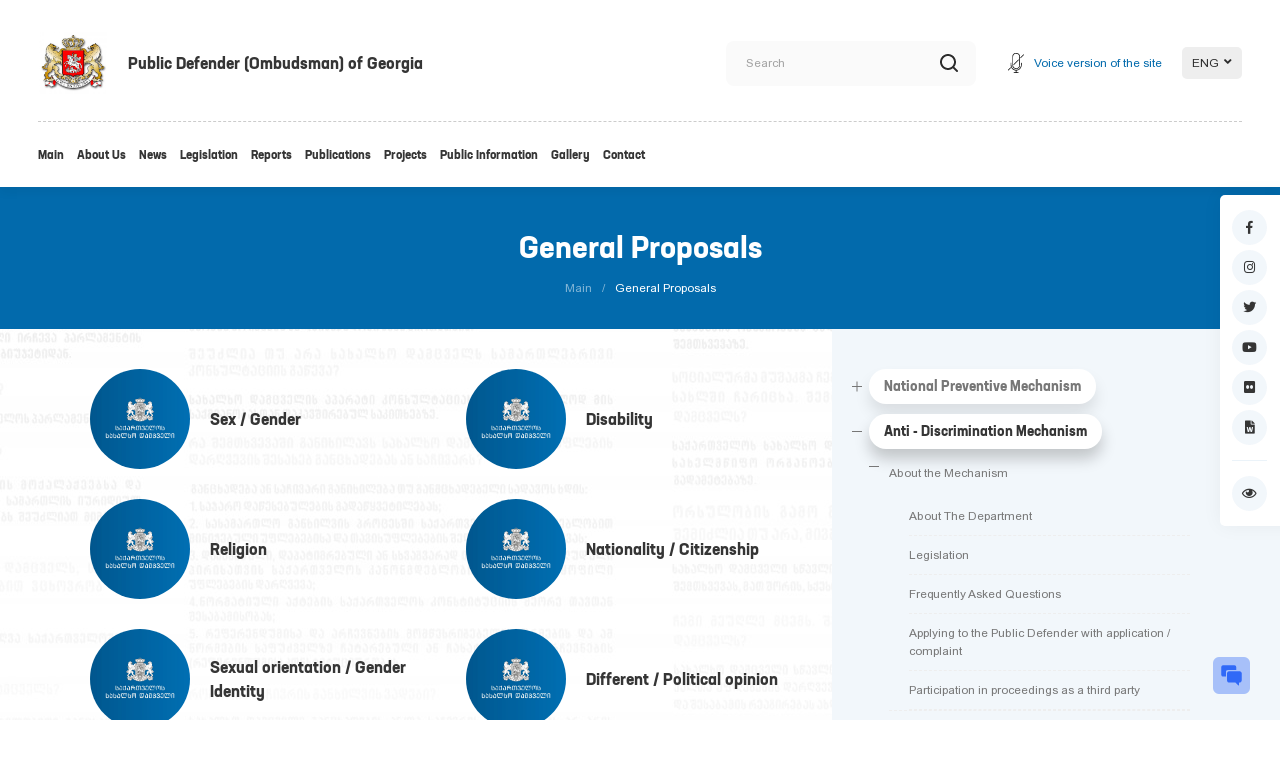

--- FILE ---
content_type: text/html; charset=utf-8
request_url: https://www.ombudsman.ge/eng/zogadi-tsinadadebebi
body_size: 29788
content:
<!doctype html>
<html lang="en">
<head>
<meta charset="utf-8">
<meta name="viewport" content="width=device-width, initial-scale=1">
<meta name="description" content="">
<meta name="keywords" content="">
<title>General Proposals</title>
<meta name="theme-color" content="#026aac">
<meta name="msapplication-navbutton-color" content="#026aac">
<meta name="apple-mobile-web-app-status-bar-style" content="#026aac">

<meta property="og:type" content="article">
<meta property="og:title" content="General Proposals">
<meta property="og:description" content="">
<meta property="og:image" content="http://ombudsman.ge/crop.img?src=themes/images/fb_logo.png&crop=1:1&dimension=400x400">
<meta property="og:image:width" content="400">
<meta property="og:image:height" content="400">
<meta property="og:url" content="http://www.ombudsman.ge/eng/zogadi-tsinadadebebi">
<meta property="og:site_name" content="ombudsman.ge">
<link rel="shortcut icon" href="/themes/images/favicon.png">
<link rel="stylesheet" href="//use.fontawesome.com/releases/v5.3.1/css/all.css">
<link rel="stylesheet" href="/scripts/css/main.css">
<!-- <link rel="preload" href="espeak.worker.js" as="worker">
<link rel="preload" href="espeak.worker.data" as="worker">
<link rel="preload" href="church-schellingwoude.ogg" as="audio"> -->

<!-- Global site tag (gtag.js) - Google Analytics -->
<script async src="https://www.googletagmanager.com/gtag/js?id=UA-152368007-1"></script>
<script>
 window.dataLayer = window.dataLayer || [];
 function gtag(){dataLayer.push(arguments);}
 gtag('js', new Date());
 gtag('config', 'UA-152368007-1');
</script>
<script src="/scripts/js/main.js"></script>
   <style>
       .grecaptcha-badge { 
    visibility: hidden;
}
    </style>
</head>
<body class="inside" id="eng">
<!-- chat -->
<!-- <script src="https://app.calen.ai/webchat/plugin.js"></script>
<script>ktt10.setup({"pageId":"1512073","headerTitle":"Ombudsman","color":"#006dff"});</script> -->

<script>

  const icon = '<svg stroke="currentColor" fill="currentColor" stroke-width="0" viewBox="0 0 512 512" height="37px" width="37px"xmlns="http://www.w3.org/2000/svg"style="color: #3169f7; cursor: pointer; font-size: 38px; padding: 6px; border-radius: 6px; background: #3169f762;"><path  d="M425.9 170.4H204.3c-21 0-38.1 17.1-38.1 38.1v154.3c0 21 17.1 38 38.1 38h126.8c2.8 0 5.6 1.2 7.6 3.2l63 58.1c3.5 3.4 9.3 2 9.3-2.9v-50.6c0-6 3.8-7.9 9.8-7.9h1c21 0 42.1-16.9 42.1-38V208.5c.1-21.1-17-38.1-38-38.1z"></path><path d="M174.4 145.9h177.4V80.6c0-18-14.6-32.6-32.6-32.6H80.6C62.6 48 48 62.6 48 80.6v165.2c0 18 14.6 32.6 32.6 32.6h61.1v-99.9c.1-18 14.7-32.6 32.7-32.6z"></path></svg>';

  const Iframe = document.createElement("iframe"); const body = document.querySelector("body"); const chatDiv = document.createElement("div"); const iconDiv = document.createElement("div"); const iconArea = document.createElement("div"); iconArea.style.transition = "0.5s";

  Iframe.src = 'https://chat.whizio.ge:8080//?1512073'; Iframe.frameBorder = "0"; Iframe.scrolling = "no"; Iframe.width = 321; Iframe.style.borderRadius = "26px"; Iframe.style.visibility = "hidden"; Iframe.style.position = "absolute"; Iframe.style.bottom = parseInt(37) + 40 + "px"; Iframe.style.right = "-10px"; Iframe.style.height = "0px"; Iframe.style.transition = "0.5s";

  chatDiv.setAttribute("showchat", "false"); chatDiv.style.position = "relative";

  iconDiv.style.position = "fixed"; iconDiv.style.bottom = "20px"; iconDiv.style.right = "30px"; iconDiv.style.userSelect = "none",iconDiv.style.zIndex = "10000";

  iconArea.addEventListener("mouseover", () => { iconArea.style.transform = "scale(1.2)"; });

  iconArea.addEventListener("mouseout", () => { iconArea.style.transform = "scale(1)"; });

  function minimizeChat() { const show = chatDiv.getAttribute("showchat") == "false"; chatDiv.setAttribute("showchat", show ? "true" : "false"); Iframe.style.visibility = show ? "visible" : "hidden"; Iframe.style.height = show ? "514px" : "0px"; };

  iconDiv.addEventListener("click", minimizeChat);

window.addEventListener("message", (e) => {

  if (e.data == "foldChat") {

    minimizeChat();

  }

  if (e.data == "closeChat") {

    minimizeChat();

 

    setTimeout(() => {

      Iframe.src = "";

      setTimeout(() => {

        Iframe.src ='https://chat.whizio.ge:8080//?1512073'

      }, 500);

    }, 500);

  }

});

  iconArea.innerHTML = icon; chatDiv.append(Iframe); iconDiv.append(iconArea); iconDiv.append(chatDiv); body.append(iconDiv);

</script>


<div class="resp_menu" tabindex="-1">
	<div class="resp_menu_toggle">
		<div></div>
		<div></div>
		<div></div>
		<div></div>
	</div>
	<div class="resp_menu_ul"></div>
</div>
<div class="resp_search_button" tabindex="-1">
	<a href="javascript:void(0);" title="Search">
		<img src="/themes/images/search.svg" alt="Search" aria-hidden="true">
	</a>
</div>

<div class="resp_search" tabindex="-1">
	<div class="close"></div>
	<div class="search_wrap">
		<form action="/eng/search" accept-charset="utf-8" method="GET" autocomplete="off"><div style="display:none">
<input type="hidden" name="token" value="e1a823be83de09d84202bc89e4dde058" />
</div>			<label for="resp_dzieba">Search</label>
			<input type="search" name="search" id="resp_dzieba" placeholder="Search" tabindex="-1">
			<button type="submit" tabindex="-1">
				<img src="/themes/images/search.svg" alt="Search" aria-hidden="true">
			</button>
		</form>	</div>
</div>

<div class="floating_panel" tabindex="-1" aria-hidden="true">
  <ul>
	<!-- <li>
	  <span tabindex="-1" aria-hidden="true">1481</span>
	  <a href="tel:1481" title="1481" tabindex="-1" aria-hidden="true">
		<em class="fas fa-phone" aria-hidden="true"></em>
	  </a>
	</li> -->
		<li>
	  <a href="https://www.facebook.com/OmbudsmanofGeorgia/" title="Facebook" target="_blank" tabindex="-1" aria-hidden="true">
		<em class="fab fa-facebook-f" aria-hidden="true"></em>
	  </a>
	</li>
	  <li>
	  <a href="https://www.instagram.com/public_defender_georgia/" title="Instagram" target="_blank" tabindex="-1" aria-hidden="true">
		<em class="fab fa-instagram" aria-hidden="true"></em>
	  </a>
	</li>
	<li>
	  <a href="https://twitter.com/ombudsman_geo" title="Twitter" target="_blank" tabindex="-1" aria-hidden="true">
		<em class="fab fa-twitter" aria-hidden="true"></em>
	  </a>
	</li>
	<li>
	  <a href="https://www.youtube.com/@PublicDefenderofGeo/videos" title="YouTube" target="_blank" tabindex="-1" aria-hidden="true">
		<em class="fab fa-youtube" aria-hidden="true"></em>
	  </a>
	</li>
	<li>
	  <a href="https://www.flickr.com/photos/124789731@N04/sets/" title="Flickr" target="_blank" tabindex="-1" aria-hidden="true">
		<em class="fab fa-flickr" aria-hidden="true"></em>
	  </a>
	</li>
	<li>
	  <a href="res/docs/2024052018253023596.docx" target="_blank" tabindex="-1" aria-hidden="true">
		<em class="fa fa-file-word" aria-hidden="true"></em>
	  </a>
	</li>
	<li class="has-divider">
	  <a href="#!" title="მცირე მხედველთათვის" class="js-toggle-adaptive-controls" tabindex="-1" aria-hidden="true">
		<em class="far fa-eye" aria-hidden="true"></em>
	  </a>
	</li>
  </ul>
  <div class="adaptive_menu" tabindex="-1" aria-hidden="true">
	<div class="font_size_control" tabindex="-1" aria-hidden="true">
	  <button class="decrease js-font-size-btn" tabindex="-1" aria-hidden="true">-</button>
	  <span tabindex="-1" aria-hidden="true">A</span>
	  <button class="increase js-font-size-btn" tabindex="-1" aria-hidden="true">+</button>
	  <input type="hidden" name="font-size" value="0" tabindex="-1" aria-hidden="true">
	</div>
	<div class="bg_control" tabindex="-1" aria-hidden="true">
	  <span class="white" data-bg-color="bg-white" tabindex="-1" aria-hidden="true">A</span>
	  <span class="green" data-bg-color="bg-green" tabindex="-1" aria-hidden="true">A</span>
	  <span class="yellow" data-bg-color="bg-yellow" tabindex="-1" aria-hidden="true">A</span>
	</div>
	<div class="font_style" tabindex="-1" aria-hidden="true">
	  <button class="js-font-style-btn" data-font-style="font-lower" tabindex="-1" aria-hidden="true">a</button>
	  <button class="js-font-style-btn" data-font-style="font-upper" tabindex="-1" aria-hidden="true">A</button>
	  <button class="reset js-reset-adaptive" tabindex="-1" aria-hidden="true">
		<em class="fas fa-sync" aria-hidden="true"></em>
	  </button>
	</div>
  </div>
</div>

<header class="trans-all-4">
	<div class="header">
		<div class="logo">
			<a href="/eng" title="Public Defender (Ombudsman) of Georgia " tabindex="0">
				<img src="/themes/images/logo.jpg" alt="Public Defender (Ombudsman) of Georgia " aria-hidden="true" tabindex="-1">
			</a>
			<h3>Public Defender (Ombudsman) of Georgia </h3>
		</div>
		<div class="header_right">
			<div class="search">
				<form action="/eng/search" accept-charset="utf-8" method="GET"><div style="display:none">
<input type="hidden" name="token" value="e1a823be83de09d84202bc89e4dde058" />
</div>					<label for="dzieba">Search</label>
					<input type="search" id="dzieba" name="search" placeholder="Search" tabindex="-1">
					<button type="submit" tabindex="-1">
						<img src="/themes/images/search.svg" alt="Search" aria-hidden="true">
					</button>
				</form>			</div>

			<div class="audio_version">
				<a href="#" title="Voice version of the site" class="js-toggle-sound init">
					<svg class="mic-off" xmlns="http://www.w3.org/2000/svg" xmlns:xlink="http://www.w3.org/1999/xlink" width="23" height="28" viewBox="0 0 23 28"><defs><path id="2a66a" d="M1436.952 68.52a.48.48 0 0 0-.48.48v2.885c0 3.711-3.02 6.73-6.732 6.73a6.738 6.738 0 0 1-6.73-6.73V69a.48.48 0 1 0-.962 0v2.885c0 4.08 3.194 7.418 7.212 7.668v2.428h-2.404a.48.48 0 1 0 0 .962h5.77a.48.48 0 1 0 0-.962h-2.405v-2.428c4.018-.25 7.212-3.59 7.212-7.668V69a.48.48 0 0 0-.48-.48z"/><path id="2a66b" d="M1425.413 60.346a4.332 4.332 0 0 1 4.327-4.327 4.332 4.332 0 0 1 4.327 4.327v11.539a4.332 4.332 0 0 1-4.327 4.327 4.332 4.332 0 0 1-4.327-4.327zm4.327 16.827a5.295 5.295 0 0 0 5.289-5.288v-11.54a5.295 5.295 0 0 0-5.289-5.288 5.295 5.295 0 0 0-5.288 5.289v11.539a5.295 5.295 0 0 0 5.288 5.288z"/><path id="2a66c" d="M1440.657 57.121a.48.48 0 0 0-.68 0l-4.326 4.327a.48.48 0 1 0 .68.68l4.326-4.327a.48.48 0 0 0 0-.68z"/><path id="2a66d" d="M1433.446 65.013a.48.48 0 1 0-.68-.68l-6.731 6.731a.48.48 0 1 0 .68.68z"/><path id="2a66e" d="M1421.708 75.391l-3.365 3.365a.48.48 0 1 0 .68.68l3.365-3.365a.48.48 0 1 0-.68-.68z"/></defs><g><g transform="translate(-1418 -55)"><g><use xlink:href="#2a66a"/></g><g><use xlink:href="#2a66b"/></g><g><use xlink:href="#2a66c"/></g><g><use xlink:href="#2a66d"/></g><g><use xlink:href="#2a66e"/></g></g></g></svg>
					<svg class="mic-on" version="1.1" xmlns="http://www.w3.org/2000/svg" xmlns:xlink="http://www.w3.org/1999/xlink" x="0px" y="0px" viewBox="0 0 15 27" xml:space="preserve">
						<style>
							.svg_path{
								fill: #2c2c2c;
							}
						</style>
						<path d="M7.5,1c2.21,0,4,1.79,4,4v11c0,2.21-1.79,4-4,4s-4-1.79-4-4V5C3.5,2.79,5.29,1,7.5,1 M7.5,0c-2.76,0-5,2.24-5,5v11 c0,2.76,2.24,5,5,5s5-2.24,5-5V5C12.5,2.24,10.26,0,7.5,0L7.5,0z" class="svg_path"></path>
						<path d="M14.5,13c-0.28,0-0.5,0.22-0.5,0.5v3c0,3.58-2.92,6.5-6.5,6.5S1,20.08,1,16.5v-3C1,13.22,0.78,13,0.5,13S0,13.22,0,13.5v3 c0,3.97,3.09,7.22,7,7.47V26H4.5C4.22,26,4,26.22,4,26.5S4.22,27,4.5,27h6c0.28,0,0.5-0.22,0.5-0.5S10.78,26,10.5,26H8v-2.03 c3.91-0.26,7-3.5,7-7.47v-3C15,13.22,14.78,13,14.5,13z" class="svg_path"></path>
					</svg>
					<span>Voice version of the site</span>
				</a>
			</div>
			
			<div class="languages">
				<div class="current">
					<span>eng</span>
					<em class="fas fa-angle-down"></em>
				</div>
				<div class="other_langs">
					<ul>
						<li>
<a href="/geo/zogadi-tsinadadebebi" title="GEO" tabindex="-1">
	GEO</a>
</li>
<li>
<a href="/aze/zogadi-tsinadadebebi" title="AZE" tabindex="-1">
	AZE</a>
</li>
<li>
<a href="/arm/zogadi-tsinadadebebi" title="ARM" tabindex="-1">
	ARM</a>
</li>
					<!-- 
						<li>
							<a href="#" title="English">Eng</a>
						</li>
						<li>
							<a href="#" title="Azerbaijani">Aze</a>
						</li>
						<li>
							<a href="#" title="Armenian">Arm</a>
						</li>
						<li>
							<a href="#" title="Abkhazian">Abk</a>
						</li>
					-->
					</ul>
				</div>
			</div>

		</div>
	</div>
	<div class="top_menu">
		<nav class="navigation">
			<ul>
				    <li >
	    <a target="_self" href="http://ombudsman.ge/eng" tabindex="0" title="Main">
	    	    Main	    </a>
			</li>
    <li >
	    <a target="_self" href="/eng/chven-shesakheb" tabindex="0" title="About Us">
	    	    About Us	    </a>
			    <ul>
	        <li >
	    <a target="_self" href="/eng/sakhalkho-damtsveli" tabindex="0" title="Public Defender">
	    	    Public Defender	    </a>
			    <ul>
	        <li >
	    <a target="_self" href="/eng/biografia" tabindex="0" title="Biography">
	    	    Biography	    </a>
			</li>
    <li >
	    <a target="_self" href="/eng/mandati" tabindex="0" title="Mandate">
	    	    Mandate	    </a>
			</li>
    <li >
	    <a target="_self" href="/eng/saqmianobis-istoria" tabindex="0" title="History of the Office">
	    	    History of the Office	    </a>
			</li>
    <li >
	    <a target="_self" href="/eng/saqartvelos-sakhalkho-damtsvelebi" tabindex="0" title="Public Defenders of Georgia">
	    	    Public Defenders of Georgia	    </a>
			</li>
	    </ul>
    	</li>
    <li >
	    <a target="_self" href="/eng/sakhalkho-damtsvelis-moadgileebi" tabindex="0" title="Deputies Public Defender">
	    	    Deputies Public Defender	    </a>
			</li>
    <li >
	    <a target="_self" href="/eng/struqtura" tabindex="0" title="Structure">
	    	    Structure	    </a>
			    <ul>
	        <li >
	    <a target="_self" href="/eng/departamentebi" tabindex="0" title="Departments">
	    	    Departments	    </a>
			    <ul>
	        <li >
	    <a target="_self" href="http://ombudsman.ge/eng/preventsiis-erovnuli-meqanizmi" tabindex="0" title="National Preventive Mechanism">
	    	    National Preventive Mechanism	    </a>
			</li>
    <li >
	    <a target="_self" href="https://ombudsman.ge/eng/genderuli-tanastsoroba" tabindex="0" title="Gender Department">
	    	    Gender Department	    </a>
			</li>
    <li >
	    <a target="_self" href="http://ombudsman.ge/eng/shshm-pirta-uflebebis-konventsiis-monitoringi" tabindex="0" title="Department of Protection of the Rights of Persons with Disabilities">
	    	    Department of Protection of the Rights of Persons with Disabilities	    </a>
			</li>
    <li >
	    <a target="_self" href="/eng/administratsiuli-da-finansuri-departamenti" tabindex="0" title="Department of Finance, Logistics and Occupational Safety">
	    	    Department of Finance, Logistics and Occupational Safety	    </a>
			    <ul>
	        <li >
	    <a target="_self" href="/eng/administratsiuli-da-finansuri-departamentis-shesakheb" tabindex="0" title="About the Department">
	    	    About the Department	    </a>
			</li>
    <li >
	    <a target="_self" href="/eng/221109100846siakhleebi" tabindex="0" title="News">
	    	    News	    </a>
			</li>
	    </ul>
    	</li>
    <li >
	    <a target="_self" href="/eng/analitikuri-departamenti" tabindex="0" title="Analytical Department">
	    	    Analytical Department	    </a>
			    <ul>
	        <li >
	    <a target="_self" href="/eng/190821112029siakhleebi" tabindex="0" title="News">
	    	    News	    </a>
			</li>
    <li >
	    <a target="_self" href="/eng/200603034857departamentis-shesakheb" tabindex="0" title="About the Department">
	    	    About the Department	    </a>
			</li>
    <li >
	    <a target="_self" href="/eng/evrosasamartlos-gadatsqvetilebebis-aghsrulebis-taobaze-gagzavnili-komunikatsiebi" tabindex="0" title="Communications to the Committee of Ministers on the execution of judgments of the European Court of Human Rights.">
	    	    Communications to the Committee of Ministers on the execution of judgments of the European Court of Human Rights.	    </a>
			</li>
    <li >
	    <a target="_self" href="/eng/220505041838angarishebi" tabindex="0" title="Special Reports">
	    	    Special Reports	    </a>
			</li>
    <li >
	    <a target="_self" href="/eng/230116040409alternatiuli-angarishebi" tabindex="0" title="Alternative Reports">
	    	    Alternative Reports	    </a>
			</li>
    <li >
	    <a target="_self" href="/eng/amicus-curiae" tabindex="0" title="Amicus Curiae">
	    	    Amicus Curiae	    </a>
			</li>
	    </ul>
    	</li>
    <li >
	    <a target="_self" href="/eng/tanastsorobis-departamenti" tabindex="0" title="Anti - Discrimination Mechanism">
	    	    Anti - Discrimination Mechanism	    </a>
			</li>
    <li >
	    <a target="_self" href="/eng/231213032523regionuli-sammartvelo" tabindex="0" title="Regional Department">
	    	    Regional Department	    </a>
			    <ul>
	        <li >
	    <a target="_self" href="/eng/regionuli-sammartvelo" tabindex="0" title="About the Department">
	    	    About the Department	    </a>
			</li>
    <li >
	    <a target="_self" href="/eng/231213033003siakhleebi" tabindex="0" title="News">
	    	    News	    </a>
			</li>
	    </ul>
    	</li>
    <li >
	    <a target="_self" href="/eng/siskhlis-samartlis-martlmsadjulebis-departamenti" tabindex="0" title="Department of Criminal Justice">
	    	    Department of Criminal Justice	    </a>
			    <ul>
	        <li >
	    <a target="_self" href="/eng/siskhlis-samartlis-martlmsajulebis-departamentis-shesakheb" tabindex="0" title="About the Department">
	    	    About the Department	    </a>
			</li>
    <li >
	    <a target="_self" href="/eng/190321044913angarishebi" tabindex="0" title="Reports">
	    	    Reports	    </a>
			</li>
    <li >
	    <a target="_self" href="/eng/sakmianobis-angarishebi" tabindex="0" title="Activity Reports">
	    	    Activity Reports	    </a>
			</li>
    <li >
	    <a target="_self" href="/eng/2sasamartlo-megobris-mosazrebatsinadadebarekomendatsiebi" tabindex="0" title="Amicus Curiae">
	    	    Amicus Curiae	    </a>
			</li>
    <li >
	    <a target="_self" href="/eng/190411044320siakhleebi" tabindex="0" title="News">
	    	    News	    </a>
			</li>
    <li >
	    <a target="_self" href="/eng/tsinadadebarekomendatsiebi" tabindex="0" title="Recommendations / Proposals">
	    	    Recommendations / Proposals	    </a>
			</li>
    <li >
	    <a target="_self" href="/eng/shemotsmebis-shedegebi" tabindex="0" title="Results of inspections">
	    	    Results of inspections	    </a>
			</li>
	    </ul>
    	</li>
    <li >
	    <a target="_self" href="/eng/samoqalaqo-politikuri-ekonomikuri-sotsialuri-da-kulturuli-uflebebis-datsvis-departamenti" tabindex="0" title="Department of Protection of Civil, Political, Economic, Social and Cultural Rights">
	    	    Department of Protection of Civil, Political, Economic, Social and Cultural Rights	    </a>
			    <ul>
	        <li >
	    <a target="_self" href="/eng/samokalako-politikuri-ekonomikuri-sotsialuri-da-kulturuli-uflebebis-datsvis-departamenti-shesakheb" tabindex="0" title="About the Department">
	    	    About the Department	    </a>
			</li>
    <li >
	    <a target="_self" href="/eng/190507055056rekomendatsiebi" tabindex="0" title="Recommendations">
	    	    Recommendations	    </a>
			</li>
    <li >
	    <a target="_self" href="/eng/190510074540siakhleebi" tabindex="0" title="News">
	    	    News	    </a>
			</li>
    <li >
	    <a target="_self" href="/eng/191030122907tsinadadebebi" tabindex="0" title="Proposals">
	    	    Proposals	    </a>
			</li>
    <li >
	    <a target="_self" href="/eng/191030122948spetsialuri-angarishebi" tabindex="0" title="Special Reports">
	    	    Special Reports	    </a>
			</li>
    <li >
	    <a target="_self" href="/eng/191030123037sasamartlo-megobris-mosazreba" tabindex="0" title="Amicus Curiae">
	    	    Amicus Curiae	    </a>
			</li>
	    </ul>
    	</li>
    <li >
	    <a target="_self" href="/eng/sakhalkho-damtsvelis-adamianis-uflebata-akademia" tabindex="0" title="The Human Rights Academy of the Public Defender">
	    	    The Human Rights Academy of the Public Defender	    </a>
			</li>
    <li >
	    <a target="_self" href="/eng/mokalaketa-momsakhurebis-departamenti" tabindex="0" title="Department of Primary Examination of Rights Violations">
	    	    Department of Primary Examination of Rights Violations	    </a>
			</li>
    <li >
	    <a target="_self" href="http://ombudsman.ge/eng/bavshvis-uflebebi" tabindex="0" title="Department of Child's Rights">
	    	    Department of Child's Rights	    </a>
			</li>
    <li >
	    <a target="_self" href="/eng/samartlebrivi-uzrunvelqofis-sammartvelo" tabindex="0" title="Department of Legal Aid and Human Resource Management">
	    	    Department of Legal Aid and Human Resource Management	    </a>
			    <ul>
	        <li >
	    <a target="_self" href="/eng/191118043657departamentis-shesakheb" tabindex="0" title="About the Department">
	    	    About the Department	    </a>
			</li>
    <li >
	    <a target="_self" href="/eng/191118043008siakhleebi" tabindex="0" title="News">
	    	    News	    </a>
			</li>
    <li >
	    <a target="_self" href="http://ombudsman.ge/geo/vakansiebi" tabindex="0" title="Vacancies/Competition">
	    	    Vacancies/Competition	    </a>
			</li>
	    </ul>
    	</li>
	    </ul>
    	</li>
    <li >
	    <a target="_self" href="/eng/sammartveloebi" tabindex="0" title="Divisions">
	    	    Divisions	    </a>
			    <ul>
	        <li >
	    <a target="_self" href="/eng/saertashoriso-urtiertobebis-proeqtebis-martvisa-da-samoqalaqo-ganatlebis-departamenti" tabindex="0" title="Division of International Relations, Project Management and Civic Education">
	    	    Division of International Relations, Project Management and Civic Education	    </a>
			    <ul>
	        <li >
	    <a target="_self" href="/eng/190516111547siakhleebi" tabindex="0" title="News">
	    	    News	    </a>
			</li>
    <li >
	    <a target="_self" href="/eng/sammartvelos-shesakheb" tabindex="0" title="About">
	    	    About	    </a>
			</li>
	    </ul>
    	</li>
    <li >
	    <a target="_self" href="/eng/sazogadoebastan-urtiertobis-da-ghonisdziebebis-martvis-sammartvelo" tabindex="0" title="Division of Public Relations and Event Management">
	    	    Division of Public Relations and Event Management	    </a>
			</li>
    <li >
	    <a target="_self" href="/eng/statistikis-sammartvelo" tabindex="0" title="Statistical Division">
	    	    Statistical Division	    </a>
			</li>
    <li >
	    <a target="_self" href="/eng/strategiuli-samartaltsarmoebis-sammartvelo" tabindex="0" title="Division of Strategic Litigation">
	    	    Division of Strategic Litigation	    </a>
			    <ul>
	        <li >
	    <a target="_self" href="/eng/191018045904sammartvelos-shesakheb" tabindex="0" title="About">
	    	    About	    </a>
			</li>
    <li >
	    <a target="_self" href="/eng/191018050024siakhleebi" tabindex="0" title="News">
	    	    News	    </a>
			</li>
    <li >
	    <a target="_self" href="/eng/sakhelmdzghvanelo-printsipebi" tabindex="0" title="eng_სახელმძღვანელო პრინციპები">
	    	    eng_სახელმძღვანელო პრინციპები	    </a>
			</li>
	    </ul>
    	</li>
	    </ul>
    	</li>
    <li >
	    <a target="_self" href="/eng/sakhalkho-damtsvelis-mtavari-mrchevlebi" tabindex="0" title="Senior Advisers of the Public Defender">
	    	    Senior Advisers of the Public Defender	    </a>
			</li>
    <li >
	    <a target="_self" href="/eng/personalur-monatsemta-datsvis-ofitseri" tabindex="0" title="Personal data protection officer ">
	    	    Personal data protection officer 	    </a>
			</li>
    <li >
	    <a target="_self" href="https://ombudsman.ge/eng/structure#" tabindex="0" title="PDO Structure">
	    	    PDO Structure	    </a>
			</li>
	    </ul>
    	</li>
    <li >
	    <a target="_self" href="/eng/gzamkvlevi" tabindex="0" title="Guide">
	    	    Guide	    </a>
			</li>
    <li >
	    <a target="_self" href="/eng/saertashoriso-organizatsiebi" tabindex="0" title="International Organizations">
	    	    International Organizations	    </a>
			</li>
    <li >
	    <a target="_self" href="/eng/sakonsultatsio-sabchoebi" tabindex="0" title="Advisory Council">
	    	    Advisory Council	    </a>
			    <ul>
	        <li >
	    <a target="_self" href="http://ombudsman.ge/eng/preventsiis-erovnuli-mekanizmis-sakonsultatsio-sabcho" tabindex="0" title="NPM Advisory Council">
	    	    NPM Advisory Council	    </a>
			</li>
    <li >
	    <a target="_self" href="http://ombudsman.ge/eng/sakonsultatsio-sabcho" tabindex="0" title="Consultative Council for the Monitoring of Promotion, Protection and Implementation of the Convention on the Rights of PWD">
	    	    Consultative Council for the Monitoring of Promotion, Protection and Implementation of the Convention on the Rights of PWD	    </a>
			</li>
	    </ul>
    	</li>
	    </ul>
    	</li>
    <li >
	    <a target="_self" href="/eng/akhali-ambebi" tabindex="0" title="News">
	    	    News	    </a>
			</li>
    <li >
	    <a target="_self" href="/eng/kanonmdebloba" tabindex="0" title="Legislation">
	    	    Legislation	    </a>
			    <ul>
	        <li >
	    <a target="_self" href="/eng/saertashoriso-aqtebi" tabindex="0" title="International Documents">
	    	    International Documents	    </a>
			</li>
    <li >
	    <a target="_self" href="/eng/erovnuli-kanonmdebloba" tabindex="0" title="National Legislation">
	    	    National Legislation	    </a>
			</li>
    <li >
	    <a target="_self" href="/eng/shida-regulatsiebi" tabindex="0" title="Internal regulations">
	    	    Internal regulations	    </a>
			</li>
	    </ul>
    	</li>
    <li >
	    <a target="_self" href="/eng/angarishebi" tabindex="0" title="Reports">
	    	    Reports	    </a>
			    <ul>
	        <li >
	    <a target="_self" href="/eng/saparlamento-angarishebi" tabindex="0" title="Parliamentary Reports">
	    	    Parliamentary Reports	    </a>
			</li>
    <li >
	    <a target="_self" href="/eng/spetsialuri-angarishebi" tabindex="0" title="Special Reports">
	    	    Special Reports	    </a>
			</li>
    <li >
	    <a target="_self" href="/eng/saqmianobis-angarishebi" tabindex="0" title="Activity Reports">
	    	    Activity Reports	    </a>
			</li>
    <li >
	    <a target="_self" href="/eng/190312065545alternatiuli-angarishebi" tabindex="0" title="Alternative Reports">
	    	    Alternative Reports	    </a>
			</li>
    <li >
	    <a target="_self" href="http://ombudsman.ge/eng/rekomendatsiebi-tsinadadebebi" tabindex="0" title="Recommendations / Proposals">
	    	    Recommendations / Proposals	    </a>
			</li>
	    </ul>
    	</li>
    <li >
	    <a target="_self" href="/eng/publikatsiebi" tabindex="0" title="Publications">
	    	    Publications	    </a>
			    <ul>
	        <li >
	    <a target="_self" href="/eng/broshurebi-da-bukletebi" tabindex="0" title="Brochures / Booklets">
	    	    Brochures / Booklets	    </a>
			</li>
    <li >
	    <a target="_self" href="/eng/sakhelmdzghvaneloebi-da-kvlevebi" tabindex="0" title="Textbooks, Guidelines and Surveys">
	    	    Textbooks, Guidelines and Surveys	    </a>
			</li>
	    </ul>
    	</li>
    <li >
	    <a target="_self" href="/eng/proeqtebi" tabindex="0" title="Projects">
	    	    Projects	    </a>
			    <ul>
	        <li >
	    <a target="_self" href="/eng/mimdinare-proeqtebi" tabindex="0" title="Ongoing Projects">
	    	    Ongoing Projects	    </a>
			</li>
    <li >
	    <a target="_self" href="/eng/gankhortsielebuli-proeqtebi" tabindex="0" title="Completed Projects">
	    	    Completed Projects	    </a>
			</li>
    <li >
	    <a target="_self" href="/eng/donorebi" tabindex="0" title="Partners / Donors">
	    	    Partners / Donors	    </a>
			</li>
	    </ul>
    	</li>
    <li >
	    <a target="_self" href="/eng/sadjaro-informatsia" tabindex="0" title="Public Information">
	    	    Public Information	    </a>
			    <ul>
	        <li >
	    <a target="_self" href="/eng/zogadi-informatsia-administratsiuli-organos-shesakheb" tabindex="0" title="General Information on Administrative Body">
	    	    General Information on Administrative Body	    </a>
			    <ul>
	        <li >
	    <a target="_self" href="/eng/190227080623zogadi-informatsia-administratsiuli-organos-shesakheb" tabindex="0" title="General information about the administrative body">
	    	    General information about the administrative body	    </a>
			</li>
    <li >
	    <a target="_self" href="/eng/190227080649sadjaro-informatsiis-gverdi" tabindex="0" title="Public information page">
	    	    Public information page	    </a>
			</li>
    <li >
	    <a target="_self" href="/eng/190227080713informatsia-administratsiuli-organos-sakadro-uzrunvelkofis-shesakheb" tabindex="0" title="Information about the staffing of the administrative body">
	    	    Information about the staffing of the administrative body	    </a>
			</li>
    <li >
	    <a target="_self" href="/eng/sakontaqto-informatsia" tabindex="0" title="Contact Information">
	    	    Contact Information	    </a>
			</li>
    <li >
	    <a target="_self" href="https://ombudsman.ge/geo/saqmianobis-angarishebi" tabindex="0" title="eng_საქმიანობის ანგარიშები">
	    	    eng_საქმიანობის ანგარიშები	    </a>
			</li>
	    </ul>
    	</li>
    <li >
	    <a target="_self" href="/eng/sadjaro-informatsiis-gverdi" tabindex="0" title="Public Information">
	    	    Public Information	    </a>
			    <ul>
	        <li >
	    <a target="_self" href="/eng/sadjaro-informatsiis-gatsemaze-pasukhismgebeli-piri" tabindex="0" title="Responsible on issuing of public information">
	    	    Responsible on issuing of public information	    </a>
			</li>
    <li >
	    <a target="_self" href="/eng/sadjaro-informatsiis-khelmisatsvdomobastan-dakavshirebuli-aqtebi" tabindex="0" title="Acts about Public Information Access">
	    	    Acts about Public Information Access	    </a>
			</li>
    <li >
	    <a target="_self" href="/eng/angarishi-prezidents-parlaments-da-premierministrs" tabindex="0" title="Report to the President, Parliament and Prime Minister">
	    	    Report to the President, Parliament and Prime Minister	    </a>
			</li>
	    </ul>
    	</li>
    <li >
	    <a target="_self" href="/eng/informatsia-administratsiuli-organos-sakadro-uzrunvelkofis-shesakheb" tabindex="0" title="Recruitment">
	    	    Recruitment	    </a>
			</li>
    <li >
	    <a target="_self" href="/eng/informatsia-aparatis-mier-gankhortsielebuli-sakhelmtsifo-shesqidvebis-da-sakhelmtsifo-konebis-privatizebis-shesakheb" tabindex="0" title="eng_ინფორმაცია აპარატის მიერ განხორციელებული სახელმწიფო შესყიდვების და სახელმწიფო ქონების პრივატიზების შესახებ">
	    	    eng_ინფორმაცია აპარატის მიერ განხორციელებული სახელმწიფო შესყიდვების და სახელმწიფო ქონების პრივატიზების შესახებ	    </a>
			    <ul>
	        <li >
	    <a target="_self" href="/eng/reklamis-gantavsebaze-gatseuli-kharjebi" tabindex="0" title="eng_რეკლამის განთავსებაზე გაწეული ხარჯები">
	    	    eng_რეკლამის განთავსებაზე გაწეული ხარჯები	    </a>
			</li>
    <li >
	    <a target="_self" href="/eng/tenderebi" tabindex="0" title="eng_ტენდერები">
	    	    eng_ტენდერები	    </a>
			</li>
    <li >
	    <a target="_self" href="/eng/sheskidvebi-da-privatizeba" tabindex="0" title="State Procurement and Privatization">
	    	    State Procurement and Privatization	    </a>
			</li>
	    </ul>
    	</li>
    <li >
	    <a target="_self" href="/eng/informatsia-dafinansebisa-da-khardjebis-shesakheb" tabindex="0" title="Funding and Cost Evaluation">
	    	    Funding and Cost Evaluation	    </a>
			    <ul>
	        <li >
	    <a target="_self" href="/eng/aparatis-damtkitsebuli-da-dazustebuli-biujetebi" tabindex="0" title="eng_აპარატის დამტკიცებული და დაზუსტებული ბიუჯეტები">
	    	    eng_აპარატის დამტკიცებული და დაზუსტებული ბიუჯეტები	    </a>
			</li>
    <li >
	    <a target="_self" href="/eng/biujetis-shesrulebis-shesakheb-informatsia-nazardi-jamit" tabindex="0" title="eng_ბიუჯეტის შესრულების შესახებ ინფორმაცია (ნაზარდი ჯამით)">
	    	    eng_ბიუჯეტის შესრულების შესახებ ინფორმაცია (ნაზარდი ჯამით)	    </a>
			</li>
    <li >
	    <a target="_self" href="/eng/aparatis-balansze-ritskhuli-avtosatransporto-sashualebebis-chamonatvali-modelis-mititebit" tabindex="0" title="eng_აპარატის ბალანსზე რიცხული ავტოსატრანსპორტო საშუალებების ჩამონათვალი მოდელის მითითებით">
	    	    eng_აპარატის ბალანსზე რიცხული ავტოსატრანსპორტო საშუალებების ჩამონათვალი მოდელის მითითებით	    </a>
			</li>
    <li >
	    <a target="_self" href="/eng/aparatis-balansze-ritskhuli-udzravi-konebis-chamonatvali" tabindex="0" title="eng_აპარატის ბალანსზე რიცხული უძრავი ქონების ჩამონათვალი">
	    	    eng_აპარატის ბალანსზე რიცხული უძრავი ქონების ჩამონათვალი	    </a>
			</li>
	    </ul>
    	</li>
    <li >
	    <a target="_self" href="/eng/skhva-sadjaro-informatsia" tabindex="0" title="Other Public Information">
	    	    Other Public Information	    </a>
			    <ul>
	        <li >
	    <a target="_self" href="/eng/informatsia-servisebis-shesakheb" tabindex="0" title="Information About Services">
	    	    Information About Services	    </a>
			</li>
    <li >
	    <a target="_self" href="https://ombudsman.ge/eng/rekomendatsiebi-tsinadadebebi" tabindex="0" title="Recommendations / Proposals">
	    	    Recommendations / Proposals	    </a>
			</li>
	    </ul>
    	</li>
    <li >
	    <a target="_self" href="/eng/moitkhove-sadjaro-informatsia" tabindex="0" title="Request Public Information">
	    	    Request Public Information	    </a>
			</li>
	    </ul>
    	</li>
    <li >
	    <a target="_self" href="/eng/galerea" tabindex="0" title="Gallery">
	    	    Gallery	    </a>
			    <ul>
	        <li >
	    <a target="_self" href="http://ombudsman.ge/flickr" tabindex="0" title="Photo Gallery">
	    	    Photo Gallery	    </a>
			</li>
    <li >
	    <a target="_self" href="/eng/video" tabindex="0" title="Video Gallery">
	    	    Video Gallery	    </a>
			</li>
	    </ul>
    	</li>
    <li >
	    <a target="_self" href="/eng/kontaqti" tabindex="0" title="Contact">
	    	    Contact	    </a>
			</li>
			</ul>
		</nav>
	</div>
</header>
<section class="section_bar inside_title_wrap lesspadding trans-all-4">
	<div class="inside_title">
		<h1><h1>
<span>
General Proposals</span>
</h1></h1>
		<div class="breadcrumbs">
<ul>
	<li><a href="/eng">Main</a></li>
		
					<li>General Proposals</li>
				</ul>
</div>	</div>
</section><main class="trans-all-4"><div class="content">
<div class="inside_menu">
			<div class="menu_item">
			<a href="/eng/skesi-genderi" title="Sex / Gender" tabindex="0">
				<span>
					<img src="/themes/images/no_image_ge.jpg" alt="Sex / Gender">
				</span>
				<strong>Sex / Gender</strong>
			</a>
		</div>
		<div class="menu_item">
			<a href="/eng/shezghuduli-shesadzlebloba" title="Disability" tabindex="0">
				<span>
					<img src="/themes/images/no_image_ge.jpg" alt="Disability">
				</span>
				<strong>Disability</strong>
			</a>
		</div>
		<div class="menu_item">
			<a href="/eng/religia" title="Religion" tabindex="0">
				<span>
					<img src="/themes/images/no_image_ge.jpg" alt="Religion">
				</span>
				<strong>Religion</strong>
			</a>
		</div>
		<div class="menu_item">
			<a href="/eng/erovneba-mokalakeoba" title="Nationality / Citizenship" tabindex="0">
				<span>
					<img src="/themes/images/no_image_ge.jpg" alt="Nationality / Citizenship">
				</span>
				<strong>Nationality / Citizenship</strong>
			</a>
		</div>
		<div class="menu_item">
			<a href="/eng/seksualuri-orientatsia-genderuli-identoba" title="Sexual orientation / Gender Identity" tabindex="0">
				<span>
					<img src="/themes/images/no_image_ge.jpg" alt="Sexual orientation / Gender Identity">
				</span>
				<strong>Sexual orientation / Gender Identity</strong>
			</a>
		</div>
		<div class="menu_item">
			<a href="/eng/ganskhvavebuli-politikuri-mosazreba" title="Different / Political opinion" tabindex="0">
				<span>
					<img src="/themes/images/no_image_ge.jpg" alt="Different / Political opinion">
				</span>
				<strong>Different / Political opinion</strong>
			</a>
		</div>
		<div class="menu_item">
			<a href="/eng/skhva-nishani" title="Other grounds" tabindex="0">
				<span>
					<img src="/themes/images/no_image_ge.jpg" alt="Other grounds">
				</span>
				<strong>Other grounds</strong>
			</a>
		</div>
		<div class="menu_item">
			<a href="/eng/qvela-zogadi-tsinadadeba" title="All General Proposals" tabindex="0">
				<span>
					<img src="/themes/images/no_image_ge.jpg" alt="All General Proposals">
				</span>
				<strong>All General Proposals</strong>
			</a>
		</div>
</div>
<article class="news_static">
		<div class="page_body">
		<div class="page_content">
					</div>
	</div>
			</article>
</div><aside>
	<nav class="tree_menu">
		<ul>
			    <li class="">
	    <a tabindex="0" target="_self" href="#none" title="National Preventive Mechanism"><span>National Preventive Mechanism</span></a>
			    <ul class="no-list">
	        <li class="">
	    <a tabindex="0" target="_self" href="/eng/preventsiis-erovnuli-meqanizmis-shesakheb" title="About the Department"><span>About the Department</span></a>
			</li>
    <li class="">
	    <a tabindex="0" target="_self" href="/eng/spetsialuri-preventsiuli-jgufi" title="Special Prevention Group"><span>Special Prevention Group</span></a>
			</li>
    <li class="">
	    <a tabindex="0" target="_self" href="/eng/190307074353siakhleebi" title="News"><span>News</span></a>
			</li>
    <li class="">
	    <a tabindex="0" target="_self" href="#none" title="Reports"><span>Reports</span></a>
			    <ul class="no-list">
	        <li class="">
	    <a tabindex="0" target="_self" href="/eng/vizitis-shemdgomi-angarishebi" title="Reports After The Visit"><span>Reports After The Visit</span></a>
			</li>
    <li class="">
	    <a tabindex="0" target="_self" href="/eng/190307075330spetsialuri-angarishebi" title="Special Reports"><span>Special Reports</span></a>
			</li>
    <li class="">
	    <a tabindex="0" target="_self" href="/eng/tsliuri-angarishebi" title="Annual Reports"><span>Annual Reports</span></a>
			</li>
	    </ul>
    	</li>
    <li class="">
	    <a tabindex="0" target="_self" href="#none" title="Legal Acts"><span>Legal Acts</span></a>
			    <ul class="no-list">
	        <li class="">
	    <a tabindex="0" target="_self" href="/eng/saertashoriso-aktebi" title="International Documents"><span>International Documents</span></a>
			</li>
	    </ul>
    	</li>
    <li class="">
	    <a tabindex="0" target="_self" href="/eng/190307074549biuleteni" title="NPM Bulletin"><span>NPM Bulletin</span></a>
			</li>
    <li class="">
	    <a tabindex="0" target="_self" href="#none" title="Cooperation with NGOs"><span>Cooperation with NGOs</span></a>
			    <ul class="no-list">
	        <li class="">
	    <a tabindex="0" target="_self" href="/eng/arasamtavrobo-organizatsiebtan-tanamshromlobis-tsesi" title="The rule of cooperation with NGOs"><span>The rule of cooperation with NGOs</span></a>
			</li>
    <li class="">
	    <a tabindex="0" target="_self" href="/eng/gankhortsielebuli-proektebi" title="NGOs Implemented projects"><span>NGOs Implemented projects</span></a>
			</li>
	    </ul>
    	</li>
	    </ul>
    	</li>
    <li class="">
	    <a tabindex="0" target="_self" href="#none" title="Anti - Discrimination Mechanism"><span>Anti - Discrimination Mechanism</span></a>
			    <ul class="no-list">
	        <li class="">
	    <a tabindex="0" target="_self" href="#none" title="About the Mechanism"><span>About the Mechanism</span></a>
			    <ul class="no-list">
	        <li class="">
	    <a tabindex="0" target="_self" href="/eng/190307081557departamentis-shesakheb" title="About The Department"><span>About The Department</span></a>
			</li>
    <li class="">
	    <a tabindex="0" target="_self" href="/eng/190308041833kanonmdebloba" title="Legislation"><span>Legislation</span></a>
			</li>
    <li class="">
	    <a tabindex="0" target="_self" href="/eng/190308042043khshirad-dasmuli-kitkhvebi" title="Frequently Asked Questions"><span>Frequently Asked Questions</span></a>
			</li>
    <li class="">
	    <a tabindex="0" target="_self" href="/eng/sakhalkho-damtsvelistvis-gantskhadebit-sachivrit-mimartva" title="Applying to the Public Defender with application / complaint"><span>Applying to the Public Defender with application / complaint</span></a>
			</li>
    <li class="">
	    <a tabindex="0" target="_self" href="/eng/sakmis-gankhilvis-protsesshi-mesame-pirad-chartva" title="Participation in proceedings as a third party"><span>Participation in proceedings as a third party</span></a>
			</li>
	    </ul>
    	</li>
    <li class="">
	    <a tabindex="0" target="_self" href="/eng/190308041856angarishebi" title="Reports"><span>Reports</span></a>
			</li>
    <li class="">
	    <a tabindex="0" target="_self" href="/eng/190308042016siakhleebi" title="News"><span>News</span></a>
			</li>
    <li class="">
	    <a tabindex="0" target="_self" href="/eng/sajaro-gantskhadebebi-diskriminatsiis-tsakhalisebaze" title="Public Statements on Incitement to Discrimination"><span>Public Statements on Incitement to Discrimination</span></a>
			</li>
    <li class="">
	    <a tabindex="0" target="_self" href="#none" title="Decisions"><span>Decisions</span></a>
			    <ul class="no-list">
	        <li class="active">
	    <a tabindex="0" target="_self" href="#none" title="General Proposals"><span>General Proposals</span></a>
			    <ul class="no-list">
	        <li class="">
	    <a tabindex="0" target="_self" href="/eng/skesi-genderi" title="Sex / Gender"><span>Sex / Gender</span></a>
			</li>
    <li class="">
	    <a tabindex="0" target="_self" href="/eng/shezghuduli-shesadzlebloba" title="Disability"><span>Disability</span></a>
			</li>
    <li class="">
	    <a tabindex="0" target="_self" href="/eng/religia" title="Religion"><span>Religion</span></a>
			</li>
    <li class="">
	    <a tabindex="0" target="_self" href="/eng/erovneba-mokalakeoba" title="Nationality / Citizenship"><span>Nationality / Citizenship</span></a>
			</li>
    <li class="">
	    <a tabindex="0" target="_self" href="/eng/seksualuri-orientatsia-genderuli-identoba" title="Sexual orientation / Gender Identity"><span>Sexual orientation / Gender Identity</span></a>
			</li>
    <li class="">
	    <a tabindex="0" target="_self" href="/eng/ganskhvavebuli-politikuri-mosazreba" title="Different / Political opinion"><span>Different / Political opinion</span></a>
			</li>
    <li class="">
	    <a tabindex="0" target="_self" href="/eng/skhva-nishani" title="Other grounds"><span>Other grounds</span></a>
			</li>
    <li class="">
	    <a tabindex="0" target="_self" href="/eng/qvela-zogadi-tsinadadeba" title="All General Proposals"><span>All General Proposals</span></a>
			</li>
	    </ul>
    	</li>
    <li class="">
	    <a tabindex="0" target="_self" href="#none" title="Recommendations"><span>Recommendations</span></a>
			    <ul class="no-list">
	        <li class="">
	    <a tabindex="0" target="_self" href="/eng/191127024104skesi-genderi" title="Sex / Gender"><span>Sex / Gender</span></a>
			</li>
    <li class="">
	    <a tabindex="0" target="_self" href="/eng/191127024126shezghuduli-shesadzlebloba" title="Disability"><span>Disability</span></a>
			</li>
    <li class="">
	    <a tabindex="0" target="_self" href="/eng/191127024139religia" title="Religion"><span>Religion</span></a>
			</li>
    <li class="">
	    <a tabindex="0" target="_self" href="/eng/191127024151erovneba-mokalakeoba" title="Nationality / Citizenship"><span>Nationality / Citizenship</span></a>
			</li>
    <li class="">
	    <a tabindex="0" target="_self" href="/eng/191127024203seksualuri-orientatsia-genderuli-identoba" title="Sexual orientation / Gender Identity"><span>Sexual orientation / Gender Identity</span></a>
			</li>
    <li class="">
	    <a tabindex="0" target="_self" href="/eng/191127024215ganskhvavebuli-politikuri-mosazreba" title="Different / Political opinion"><span>Different / Political opinion</span></a>
			</li>
    <li class="">
	    <a tabindex="0" target="_self" href="/eng/191127024229seksualuri-shevitsroeba" title="Sexual Harassment"><span>Sexual Harassment</span></a>
			</li>
    <li class="">
	    <a tabindex="0" target="_self" href="/eng/191127024245skhva-nishani" title="Other grounds"><span>Other grounds</span></a>
			</li>
    <li class="">
	    <a tabindex="0" target="_self" href="/eng/qvela-rekomendatsia" title="All Recommendations"><span>All Recommendations</span></a>
			</li>
	    </ul>
    	</li>
	    </ul>
    	</li>
    <li class="">
	    <a tabindex="0" target="_self" href="/eng/sasamartlos-megobris-mosazrebebi" title="Amicus Curiae"><span>Amicus Curiae</span></a>
			</li>
	    </ul>
    	</li>
    <li class="">
	    <a tabindex="0" target="_self" href="#none" title="Monitoring of Convention on the Rigths of PWD"><span>Monitoring of Convention on the Rigths of PWD</span></a>
			    <ul class="no-list">
	        <li class="">
	    <a tabindex="0" target="_self" href="/eng/190308061247departamentis-shesakheb" title="About the Department"><span>About the Department</span></a>
			</li>
    <li class="">
	    <a tabindex="0" target="_self" href="/eng/informatsia-shezghuduli-shesadzleblobis-mkone-pirebistvis" title="Information for Persons with Disabilities"><span>Information for Persons with Disabilities</span></a>
			</li>
    <li class="">
	    <a tabindex="0" target="_self" href="#none" title="Monitoring Mechanism for the Convention on Rights of Persons with Disabilities"><span>Monitoring Mechanism for the Convention on Rights of Persons with Disabilities</span></a>
			    <ul class="no-list">
	        <li class="">
	    <a tabindex="0" target="_self" href="/eng/mekanizmis-shesakheb" title="About the Mechanism"><span>About the Mechanism</span></a>
			</li>
    <li class="">
	    <a tabindex="0" target="_self" href="/eng/sakonsultatsio-sabcho" title="Consultative Council"><span>Consultative Council</span></a>
			</li>
	    </ul>
    	</li>
    <li class="">
	    <a tabindex="0" target="_self" href="/eng/190308061623angarishebi" title="Reports"><span>Reports</span></a>
			</li>
    <li class="">
	    <a tabindex="0" target="_self" href="/eng/190308061724siakhleebi" title="News"><span>News</span></a>
			</li>
    <li class="">
	    <a tabindex="0" target="_self" href="/eng/190308061820biuleteni" title="Bulletin"><span>Bulletin</span></a>
			</li>
    <li class="">
	    <a tabindex="0" target="_self" href="/eng/190507054818rekomendatsiebi" title="Recommendations"><span>Recommendations</span></a>
			</li>
    <li class="">
	    <a tabindex="0" target="_bank" href="/eng/departamentis-strategia-da-samokmedo-gegma" title="Department Strategy and Action Plan"><span>Department Strategy and Action Plan</span></a>
			</li>
	    </ul>
    	</li>
    <li class="">
	    <a tabindex="0" target="_self" href="#none" title="Recommendations / Proposals"><span>Recommendations / Proposals</span></a>
			    <ul class="no-list">
	        <li class="">
	    <a tabindex="0" target="_self" href="/eng/rekomendatsiebi" title="Recommendations"><span>Recommendations</span></a>
			</li>
    <li class="">
	    <a tabindex="0" target="_self" href="/eng/tsinadadebebi" title="Proposals"><span>Proposals</span></a>
			</li>
    <li class="">
	    <a tabindex="0" target="_self" href="/eng/sasamartlo-megobris-mosazreba" title="Amicus Curiae"><span>Amicus Curiae</span></a>
			</li>
    <li class="">
	    <a tabindex="0" target="_self" href="/eng/konstitutsiuri-sarchelebi" title="Constitutional Appeal"><span>Constitutional Appeal</span></a>
			</li>
    <li class="">
	    <a tabindex="0" target="_self" href="/eng/zogadi-tsinadadeba" title="General Proposals"><span>General Proposals</span></a>
			</li>
	    </ul>
    	</li>
		</ul>
	</nav>
	<div class="side_banners">
		<ul>
			<li>
	<a href="http://map.ombudsman.ge/ka/" title="Services for victims of discrimination" tabindex="0">
		<img src="/res/images/images/2021032011345015025.png" alt="Services for victims of discrimination">
	</a>
</li>
<li>
	<a href="http://tanastsoroba.ombudsman.ge/" title="eng_თანასწორობის  ელკურსი" tabindex="0">
		<img src="/res/images/images/2022122315080352192.png" alt="eng_თანასწორობის  ელკურსი">
	</a>
</li>
<li>
	<a href="http://sexualharassment.ombudsman.ge/ka/login" title="Online course – “For the prevention of sexual harassment”" tabindex="0">
		<img src="/res/images/images/2020090315302182062.png" alt="Online course – “For the prevention of sexual harassment”">
	</a>
</li>
<li>
	<a href="http://genderequality.ombudsman.ge/ka/login" title="Online course – On Gender Equality" tabindex="0">
		<img src="/res/images/images/2023062310011536413.png" alt="Online course – On Gender Equality">
	</a>
</li>
<li>
	<a href="http://weps.ombudsman.ge/ka/" title="Electronic Course on Women’s Empowerment Principles  " tabindex="0">
		<img src="/res/images/images/2023062310111235970.png" alt="Electronic Course on Women’s Empowerment Principles  ">
	</a>
</li>
<li>
	<a href="https://ombudsman.ge/eng/femitsidze-zedamkhedvelobis-meqanizmis-sakonsultatsio-sabchos-shesakheb" title="Femicide Monitoring Mechanism (B)" tabindex="0">
		<img src="/res/images/images/2023062311060288522.png" alt="Femicide Monitoring Mechanism (B)">
	</a>
</li>
		</ul>
	</div>
	<div class="side_widget" tabindex="-1">
		<h3 class="sidebar_title">Calendar</h3>
		<div class="datepicker"></div>
		<script type="text/javascript">
			var eventDates = {};
							eventDates['1997-03-12'] = new Date('1997-03-12');
							eventDates['2000-03-12'] = new Date('2000-03-12');
							eventDates['2004-03-12'] = new Date('2004-03-12');
							eventDates['2006-01-24'] = new Date('2006-01-24');
							eventDates['2006-02-28'] = new Date('2006-02-28');
							eventDates['2009-02-13'] = new Date('2009-02-13');
							eventDates['2009-03-12'] = new Date('2009-03-12');
							eventDates['2010-01-05'] = new Date('2010-01-05');
							eventDates['2010-05-10'] = new Date('2010-05-10');
							eventDates['2010-06-01'] = new Date('2010-06-01');
							eventDates['2010-06-07'] = new Date('2010-06-07');
							eventDates['2010-07-22'] = new Date('2010-07-22');
							eventDates['2010-08-17'] = new Date('2010-08-17');
							eventDates['2010-08-20'] = new Date('2010-08-20');
							eventDates['2010-10-12'] = new Date('2010-10-12');
							eventDates['2010-10-15'] = new Date('2010-10-15');
							eventDates['2010-10-27'] = new Date('2010-10-27');
							eventDates['2011-04-07'] = new Date('2011-04-07');
							eventDates['2011-05-27'] = new Date('2011-05-27');
							eventDates['2011-06-01'] = new Date('2011-06-01');
							eventDates['2011-07-01'] = new Date('2011-07-01');
							eventDates['2011-07-04'] = new Date('2011-07-04');
							eventDates['2011-07-26'] = new Date('2011-07-26');
							eventDates['2011-08-02'] = new Date('2011-08-02');
							eventDates['2011-08-03'] = new Date('2011-08-03');
							eventDates['2011-09-23'] = new Date('2011-09-23');
							eventDates['2011-11-28'] = new Date('2011-11-28');
							eventDates['2011-11-30'] = new Date('2011-11-30');
							eventDates['2011-12-01'] = new Date('2011-12-01');
							eventDates['2011-12-14'] = new Date('2011-12-14');
							eventDates['2012-01-25'] = new Date('2012-01-25');
							eventDates['2012-01-26'] = new Date('2012-01-26');
							eventDates['2012-01-27'] = new Date('2012-01-27');
							eventDates['2012-01-31'] = new Date('2012-01-31');
							eventDates['2012-02-13'] = new Date('2012-02-13');
							eventDates['2012-02-17'] = new Date('2012-02-17');
							eventDates['2012-03-07'] = new Date('2012-03-07');
							eventDates['2012-03-09'] = new Date('2012-03-09');
							eventDates['2012-03-12'] = new Date('2012-03-12');
							eventDates['2012-03-14'] = new Date('2012-03-14');
							eventDates['2012-03-19'] = new Date('2012-03-19');
							eventDates['2012-04-24'] = new Date('2012-04-24');
							eventDates['2012-05-07'] = new Date('2012-05-07');
							eventDates['2012-05-30'] = new Date('2012-05-30');
							eventDates['2012-06-13'] = new Date('2012-06-13');
							eventDates['2012-06-26'] = new Date('2012-06-26');
							eventDates['2012-07-12'] = new Date('2012-07-12');
							eventDates['2012-08-06'] = new Date('2012-08-06');
							eventDates['2012-08-07'] = new Date('2012-08-07');
							eventDates['2012-08-17'] = new Date('2012-08-17');
							eventDates['2012-09-01'] = new Date('2012-09-01');
							eventDates['2012-09-06'] = new Date('2012-09-06');
							eventDates['2012-09-17'] = new Date('2012-09-17');
							eventDates['2012-10-08'] = new Date('2012-10-08');
							eventDates['2012-12-01'] = new Date('2012-12-01');
							eventDates['2013-01-20'] = new Date('2013-01-20');
							eventDates['2013-01-21'] = new Date('2013-01-21');
							eventDates['2013-02-12'] = new Date('2013-02-12');
							eventDates['2013-04-03'] = new Date('2013-04-03');
							eventDates['2013-04-11'] = new Date('2013-04-11');
							eventDates['2013-05-05'] = new Date('2013-05-05');
							eventDates['2013-05-27'] = new Date('2013-05-27');
							eventDates['2013-06-01'] = new Date('2013-06-01');
							eventDates['2013-06-04'] = new Date('2013-06-04');
							eventDates['2013-07-01'] = new Date('2013-07-01');
							eventDates['2013-07-02'] = new Date('2013-07-02');
							eventDates['2013-07-15'] = new Date('2013-07-15');
							eventDates['2013-08-05'] = new Date('2013-08-05');
							eventDates['2013-08-06'] = new Date('2013-08-06');
							eventDates['2013-08-13'] = new Date('2013-08-13');
							eventDates['2013-08-14'] = new Date('2013-08-14');
							eventDates['2013-08-30'] = new Date('2013-08-30');
							eventDates['2013-09-01'] = new Date('2013-09-01');
							eventDates['2013-09-16'] = new Date('2013-09-16');
							eventDates['2013-09-18'] = new Date('2013-09-18');
							eventDates['2013-09-20'] = new Date('2013-09-20');
							eventDates['2013-09-23'] = new Date('2013-09-23');
							eventDates['2013-10-03'] = new Date('2013-10-03');
							eventDates['2013-10-07'] = new Date('2013-10-07');
							eventDates['2013-10-11'] = new Date('2013-10-11');
							eventDates['2013-10-17'] = new Date('2013-10-17');
							eventDates['2013-10-29'] = new Date('2013-10-29');
							eventDates['2013-11-06'] = new Date('2013-11-06');
							eventDates['2013-12-10'] = new Date('2013-12-10');
							eventDates['2013-12-12'] = new Date('2013-12-12');
							eventDates['2013-12-24'] = new Date('2013-12-24');
							eventDates['2013-12-25'] = new Date('2013-12-25');
							eventDates['2014-01-06'] = new Date('2014-01-06');
							eventDates['2014-01-08'] = new Date('2014-01-08');
							eventDates['2014-01-13'] = new Date('2014-01-13');
							eventDates['2014-01-20'] = new Date('2014-01-20');
							eventDates['2014-02-06'] = new Date('2014-02-06');
							eventDates['2014-02-10'] = new Date('2014-02-10');
							eventDates['2014-02-14'] = new Date('2014-02-14');
							eventDates['2014-02-18'] = new Date('2014-02-18');
							eventDates['2014-02-26'] = new Date('2014-02-26');
							eventDates['2014-03-03'] = new Date('2014-03-03');
							eventDates['2014-03-04'] = new Date('2014-03-04');
							eventDates['2014-03-05'] = new Date('2014-03-05');
							eventDates['2014-03-06'] = new Date('2014-03-06');
							eventDates['2014-03-07'] = new Date('2014-03-07');
							eventDates['2014-03-08'] = new Date('2014-03-08');
							eventDates['2014-03-11'] = new Date('2014-03-11');
							eventDates['2014-03-20'] = new Date('2014-03-20');
							eventDates['2014-03-21'] = new Date('2014-03-21');
							eventDates['2014-03-24'] = new Date('2014-03-24');
							eventDates['2014-04-07'] = new Date('2014-04-07');
							eventDates['2014-04-17'] = new Date('2014-04-17');
							eventDates['2014-04-30'] = new Date('2014-04-30');
							eventDates['2014-05-05'] = new Date('2014-05-05');
							eventDates['2014-05-06'] = new Date('2014-05-06');
							eventDates['2014-05-07'] = new Date('2014-05-07');
							eventDates['2014-05-08'] = new Date('2014-05-08');
							eventDates['2014-05-14'] = new Date('2014-05-14');
							eventDates['2014-05-15'] = new Date('2014-05-15');
							eventDates['2014-05-16'] = new Date('2014-05-16');
							eventDates['2014-05-19'] = new Date('2014-05-19');
							eventDates['2014-05-22'] = new Date('2014-05-22');
							eventDates['2014-05-23'] = new Date('2014-05-23');
							eventDates['2014-05-27'] = new Date('2014-05-27');
							eventDates['2014-05-30'] = new Date('2014-05-30');
							eventDates['2014-06-01'] = new Date('2014-06-01');
							eventDates['2014-06-04'] = new Date('2014-06-04');
							eventDates['2014-06-05'] = new Date('2014-06-05');
							eventDates['2014-06-06'] = new Date('2014-06-06');
							eventDates['2014-06-09'] = new Date('2014-06-09');
							eventDates['2014-06-10'] = new Date('2014-06-10');
							eventDates['2014-06-14'] = new Date('2014-06-14');
							eventDates['2014-06-17'] = new Date('2014-06-17');
							eventDates['2014-06-18'] = new Date('2014-06-18');
							eventDates['2014-06-20'] = new Date('2014-06-20');
							eventDates['2014-06-23'] = new Date('2014-06-23');
							eventDates['2014-07-01'] = new Date('2014-07-01');
							eventDates['2014-07-04'] = new Date('2014-07-04');
							eventDates['2014-07-07'] = new Date('2014-07-07');
							eventDates['2014-07-08'] = new Date('2014-07-08');
							eventDates['2014-07-09'] = new Date('2014-07-09');
							eventDates['2014-07-11'] = new Date('2014-07-11');
							eventDates['2014-07-18'] = new Date('2014-07-18');
							eventDates['2014-07-23'] = new Date('2014-07-23');
							eventDates['2014-07-28'] = new Date('2014-07-28');
							eventDates['2014-08-05'] = new Date('2014-08-05');
							eventDates['2014-08-18'] = new Date('2014-08-18');
							eventDates['2014-08-30'] = new Date('2014-08-30');
							eventDates['2014-09-05'] = new Date('2014-09-05');
							eventDates['2014-09-17'] = new Date('2014-09-17');
							eventDates['2014-09-18'] = new Date('2014-09-18');
							eventDates['2014-09-22'] = new Date('2014-09-22');
							eventDates['2014-09-26'] = new Date('2014-09-26');
							eventDates['2014-10-01'] = new Date('2014-10-01');
							eventDates['2014-10-09'] = new Date('2014-10-09');
							eventDates['2014-10-10'] = new Date('2014-10-10');
							eventDates['2014-10-20'] = new Date('2014-10-20');
							eventDates['2014-10-21'] = new Date('2014-10-21');
							eventDates['2014-10-22'] = new Date('2014-10-22');
							eventDates['2014-10-28'] = new Date('2014-10-28');
							eventDates['2014-10-29'] = new Date('2014-10-29');
							eventDates['2014-11-04'] = new Date('2014-11-04');
							eventDates['2014-11-06'] = new Date('2014-11-06');
							eventDates['2014-11-10'] = new Date('2014-11-10');
							eventDates['2014-11-11'] = new Date('2014-11-11');
							eventDates['2014-11-18'] = new Date('2014-11-18');
							eventDates['2014-11-19'] = new Date('2014-11-19');
							eventDates['2014-11-20'] = new Date('2014-11-20');
							eventDates['2014-11-24'] = new Date('2014-11-24');
							eventDates['2014-11-25'] = new Date('2014-11-25');
							eventDates['2014-11-26'] = new Date('2014-11-26');
							eventDates['2014-11-27'] = new Date('2014-11-27');
							eventDates['2014-11-28'] = new Date('2014-11-28');
							eventDates['2014-11-29'] = new Date('2014-11-29');
							eventDates['2014-12-01'] = new Date('2014-12-01');
							eventDates['2014-12-02'] = new Date('2014-12-02');
							eventDates['2014-12-03'] = new Date('2014-12-03');
							eventDates['2014-12-04'] = new Date('2014-12-04');
							eventDates['2014-12-08'] = new Date('2014-12-08');
							eventDates['2014-12-09'] = new Date('2014-12-09');
							eventDates['2014-12-10'] = new Date('2014-12-10');
							eventDates['2014-12-11'] = new Date('2014-12-11');
							eventDates['2014-12-12'] = new Date('2014-12-12');
							eventDates['2014-12-15'] = new Date('2014-12-15');
							eventDates['2014-12-16'] = new Date('2014-12-16');
							eventDates['2014-12-17'] = new Date('2014-12-17');
							eventDates['2014-12-18'] = new Date('2014-12-18');
							eventDates['2014-12-19'] = new Date('2014-12-19');
							eventDates['2014-12-22'] = new Date('2014-12-22');
							eventDates['2014-12-23'] = new Date('2014-12-23');
							eventDates['2014-12-24'] = new Date('2014-12-24');
							eventDates['2014-12-25'] = new Date('2014-12-25');
							eventDates['2014-12-26'] = new Date('2014-12-26');
							eventDates['2014-12-29'] = new Date('2014-12-29');
							eventDates['2014-12-30'] = new Date('2014-12-30');
							eventDates['2014-12-31'] = new Date('2014-12-31');
							eventDates['2015-01-01'] = new Date('2015-01-01');
							eventDates['2015-01-05'] = new Date('2015-01-05');
							eventDates['2015-01-08'] = new Date('2015-01-08');
							eventDates['2015-01-13'] = new Date('2015-01-13');
							eventDates['2015-01-15'] = new Date('2015-01-15');
							eventDates['2015-01-20'] = new Date('2015-01-20');
							eventDates['2015-01-21'] = new Date('2015-01-21');
							eventDates['2015-01-22'] = new Date('2015-01-22');
							eventDates['2015-01-23'] = new Date('2015-01-23');
							eventDates['2015-01-25'] = new Date('2015-01-25');
							eventDates['2015-01-26'] = new Date('2015-01-26');
							eventDates['2015-01-27'] = new Date('2015-01-27');
							eventDates['2015-01-28'] = new Date('2015-01-28');
							eventDates['2015-01-31'] = new Date('2015-01-31');
							eventDates['2015-02-02'] = new Date('2015-02-02');
							eventDates['2015-02-04'] = new Date('2015-02-04');
							eventDates['2015-02-10'] = new Date('2015-02-10');
							eventDates['2015-02-13'] = new Date('2015-02-13');
							eventDates['2015-02-16'] = new Date('2015-02-16');
							eventDates['2015-02-18'] = new Date('2015-02-18');
							eventDates['2015-02-19'] = new Date('2015-02-19');
							eventDates['2015-02-23'] = new Date('2015-02-23');
							eventDates['2015-02-24'] = new Date('2015-02-24');
							eventDates['2015-02-25'] = new Date('2015-02-25');
							eventDates['2015-02-27'] = new Date('2015-02-27');
							eventDates['2015-03-02'] = new Date('2015-03-02');
							eventDates['2015-03-03'] = new Date('2015-03-03');
							eventDates['2015-03-05'] = new Date('2015-03-05');
							eventDates['2015-03-06'] = new Date('2015-03-06');
							eventDates['2015-03-08'] = new Date('2015-03-08');
							eventDates['2015-03-09'] = new Date('2015-03-09');
							eventDates['2015-03-10'] = new Date('2015-03-10');
							eventDates['2015-03-11'] = new Date('2015-03-11');
							eventDates['2015-03-12'] = new Date('2015-03-12');
							eventDates['2015-03-13'] = new Date('2015-03-13');
							eventDates['2015-03-14'] = new Date('2015-03-14');
							eventDates['2015-03-15'] = new Date('2015-03-15');
							eventDates['2015-03-16'] = new Date('2015-03-16');
							eventDates['2015-03-17'] = new Date('2015-03-17');
							eventDates['2015-03-19'] = new Date('2015-03-19');
							eventDates['2015-03-20'] = new Date('2015-03-20');
							eventDates['2015-03-21'] = new Date('2015-03-21');
							eventDates['2015-03-23'] = new Date('2015-03-23');
							eventDates['2015-03-24'] = new Date('2015-03-24');
							eventDates['2015-03-26'] = new Date('2015-03-26');
							eventDates['2015-03-27'] = new Date('2015-03-27');
							eventDates['2015-04-01'] = new Date('2015-04-01');
							eventDates['2015-04-02'] = new Date('2015-04-02');
							eventDates['2015-04-03'] = new Date('2015-04-03');
							eventDates['2015-04-04'] = new Date('2015-04-04');
							eventDates['2015-04-06'] = new Date('2015-04-06');
							eventDates['2015-04-07'] = new Date('2015-04-07');
							eventDates['2015-04-08'] = new Date('2015-04-08');
							eventDates['2015-04-12'] = new Date('2015-04-12');
							eventDates['2015-04-15'] = new Date('2015-04-15');
							eventDates['2015-04-16'] = new Date('2015-04-16');
							eventDates['2015-04-17'] = new Date('2015-04-17');
							eventDates['2015-04-19'] = new Date('2015-04-19');
							eventDates['2015-04-20'] = new Date('2015-04-20');
							eventDates['2015-04-23'] = new Date('2015-04-23');
							eventDates['2015-04-24'] = new Date('2015-04-24');
							eventDates['2015-04-25'] = new Date('2015-04-25');
							eventDates['2015-04-26'] = new Date('2015-04-26');
							eventDates['2015-04-28'] = new Date('2015-04-28');
							eventDates['2015-04-30'] = new Date('2015-04-30');
							eventDates['2015-05-01'] = new Date('2015-05-01');
							eventDates['2015-05-04'] = new Date('2015-05-04');
							eventDates['2015-05-05'] = new Date('2015-05-05');
							eventDates['2015-05-06'] = new Date('2015-05-06');
							eventDates['2015-05-10'] = new Date('2015-05-10');
							eventDates['2015-05-11'] = new Date('2015-05-11');
							eventDates['2015-05-13'] = new Date('2015-05-13');
							eventDates['2015-05-16'] = new Date('2015-05-16');
							eventDates['2015-05-18'] = new Date('2015-05-18');
							eventDates['2015-05-20'] = new Date('2015-05-20');
							eventDates['2015-05-22'] = new Date('2015-05-22');
							eventDates['2015-05-23'] = new Date('2015-05-23');
							eventDates['2015-05-25'] = new Date('2015-05-25');
							eventDates['2015-05-26'] = new Date('2015-05-26');
							eventDates['2015-05-27'] = new Date('2015-05-27');
							eventDates['2015-05-28'] = new Date('2015-05-28');
							eventDates['2015-05-29'] = new Date('2015-05-29');
							eventDates['2015-06-01'] = new Date('2015-06-01');
							eventDates['2015-06-02'] = new Date('2015-06-02');
							eventDates['2015-06-04'] = new Date('2015-06-04');
							eventDates['2015-06-05'] = new Date('2015-06-05');
							eventDates['2015-06-08'] = new Date('2015-06-08');
							eventDates['2015-06-09'] = new Date('2015-06-09');
							eventDates['2015-06-10'] = new Date('2015-06-10');
							eventDates['2015-06-11'] = new Date('2015-06-11');
							eventDates['2015-06-12'] = new Date('2015-06-12');
							eventDates['2015-06-13'] = new Date('2015-06-13');
							eventDates['2015-06-14'] = new Date('2015-06-14');
							eventDates['2015-06-15'] = new Date('2015-06-15');
							eventDates['2015-06-17'] = new Date('2015-06-17');
							eventDates['2015-06-18'] = new Date('2015-06-18');
							eventDates['2015-06-20'] = new Date('2015-06-20');
							eventDates['2015-06-22'] = new Date('2015-06-22');
							eventDates['2015-06-23'] = new Date('2015-06-23');
							eventDates['2015-06-24'] = new Date('2015-06-24');
							eventDates['2015-06-26'] = new Date('2015-06-26');
							eventDates['2015-06-30'] = new Date('2015-06-30');
							eventDates['2015-07-01'] = new Date('2015-07-01');
							eventDates['2015-07-03'] = new Date('2015-07-03');
							eventDates['2015-07-07'] = new Date('2015-07-07');
							eventDates['2015-07-08'] = new Date('2015-07-08');
							eventDates['2015-07-10'] = new Date('2015-07-10');
							eventDates['2015-07-13'] = new Date('2015-07-13');
							eventDates['2015-07-16'] = new Date('2015-07-16');
							eventDates['2015-07-17'] = new Date('2015-07-17');
							eventDates['2015-07-20'] = new Date('2015-07-20');
							eventDates['2015-07-21'] = new Date('2015-07-21');
							eventDates['2015-07-22'] = new Date('2015-07-22');
							eventDates['2015-07-23'] = new Date('2015-07-23');
							eventDates['2015-07-24'] = new Date('2015-07-24');
							eventDates['2015-07-27'] = new Date('2015-07-27');
							eventDates['2015-07-28'] = new Date('2015-07-28');
							eventDates['2015-07-30'] = new Date('2015-07-30');
							eventDates['2015-07-31'] = new Date('2015-07-31');
							eventDates['2015-08-01'] = new Date('2015-08-01');
							eventDates['2015-08-03'] = new Date('2015-08-03');
							eventDates['2015-08-04'] = new Date('2015-08-04');
							eventDates['2015-08-06'] = new Date('2015-08-06');
							eventDates['2015-08-07'] = new Date('2015-08-07');
							eventDates['2015-08-08'] = new Date('2015-08-08');
							eventDates['2015-08-12'] = new Date('2015-08-12');
							eventDates['2015-08-13'] = new Date('2015-08-13');
							eventDates['2015-08-14'] = new Date('2015-08-14');
							eventDates['2015-08-19'] = new Date('2015-08-19');
							eventDates['2015-08-20'] = new Date('2015-08-20');
							eventDates['2015-08-21'] = new Date('2015-08-21');
							eventDates['2015-08-24'] = new Date('2015-08-24');
							eventDates['2015-08-27'] = new Date('2015-08-27');
							eventDates['2015-08-30'] = new Date('2015-08-30');
							eventDates['2015-08-31'] = new Date('2015-08-31');
							eventDates['2015-09-01'] = new Date('2015-09-01');
							eventDates['2015-09-03'] = new Date('2015-09-03');
							eventDates['2015-09-04'] = new Date('2015-09-04');
							eventDates['2015-09-07'] = new Date('2015-09-07');
							eventDates['2015-09-11'] = new Date('2015-09-11');
							eventDates['2015-09-14'] = new Date('2015-09-14');
							eventDates['2015-09-18'] = new Date('2015-09-18');
							eventDates['2015-09-22'] = new Date('2015-09-22');
							eventDates['2015-09-23'] = new Date('2015-09-23');
							eventDates['2015-09-25'] = new Date('2015-09-25');
							eventDates['2015-09-28'] = new Date('2015-09-28');
							eventDates['2015-09-29'] = new Date('2015-09-29');
							eventDates['2015-09-30'] = new Date('2015-09-30');
							eventDates['2015-10-01'] = new Date('2015-10-01');
							eventDates['2015-10-06'] = new Date('2015-10-06');
							eventDates['2015-10-07'] = new Date('2015-10-07');
							eventDates['2015-10-09'] = new Date('2015-10-09');
							eventDates['2015-10-10'] = new Date('2015-10-10');
							eventDates['2015-10-11'] = new Date('2015-10-11');
							eventDates['2015-10-13'] = new Date('2015-10-13');
							eventDates['2015-10-15'] = new Date('2015-10-15');
							eventDates['2015-10-16'] = new Date('2015-10-16');
							eventDates['2015-10-17'] = new Date('2015-10-17');
							eventDates['2015-10-18'] = new Date('2015-10-18');
							eventDates['2015-10-19'] = new Date('2015-10-19');
							eventDates['2015-10-20'] = new Date('2015-10-20');
							eventDates['2015-10-21'] = new Date('2015-10-21');
							eventDates['2015-10-22'] = new Date('2015-10-22');
							eventDates['2015-10-23'] = new Date('2015-10-23');
							eventDates['2015-10-24'] = new Date('2015-10-24');
							eventDates['2015-10-26'] = new Date('2015-10-26');
							eventDates['2015-10-27'] = new Date('2015-10-27');
							eventDates['2015-10-28'] = new Date('2015-10-28');
							eventDates['2015-10-29'] = new Date('2015-10-29');
							eventDates['2015-10-30'] = new Date('2015-10-30');
							eventDates['2015-10-31'] = new Date('2015-10-31');
							eventDates['2015-11-02'] = new Date('2015-11-02');
							eventDates['2015-11-03'] = new Date('2015-11-03');
							eventDates['2015-11-04'] = new Date('2015-11-04');
							eventDates['2015-11-05'] = new Date('2015-11-05');
							eventDates['2015-11-06'] = new Date('2015-11-06');
							eventDates['2015-11-08'] = new Date('2015-11-08');
							eventDates['2015-11-09'] = new Date('2015-11-09');
							eventDates['2015-11-10'] = new Date('2015-11-10');
							eventDates['2015-11-11'] = new Date('2015-11-11');
							eventDates['2015-11-12'] = new Date('2015-11-12');
							eventDates['2015-11-13'] = new Date('2015-11-13');
							eventDates['2015-11-15'] = new Date('2015-11-15');
							eventDates['2015-11-16'] = new Date('2015-11-16');
							eventDates['2015-11-17'] = new Date('2015-11-17');
							eventDates['2015-11-18'] = new Date('2015-11-18');
							eventDates['2015-11-19'] = new Date('2015-11-19');
							eventDates['2015-11-20'] = new Date('2015-11-20');
							eventDates['2015-11-24'] = new Date('2015-11-24');
							eventDates['2015-11-25'] = new Date('2015-11-25');
							eventDates['2015-11-26'] = new Date('2015-11-26');
							eventDates['2015-11-28'] = new Date('2015-11-28');
							eventDates['2015-11-30'] = new Date('2015-11-30');
							eventDates['2015-12-02'] = new Date('2015-12-02');
							eventDates['2015-12-03'] = new Date('2015-12-03');
							eventDates['2015-12-04'] = new Date('2015-12-04');
							eventDates['2015-12-05'] = new Date('2015-12-05');
							eventDates['2015-12-07'] = new Date('2015-12-07');
							eventDates['2015-12-08'] = new Date('2015-12-08');
							eventDates['2015-12-09'] = new Date('2015-12-09');
							eventDates['2015-12-10'] = new Date('2015-12-10');
							eventDates['2015-12-11'] = new Date('2015-12-11');
							eventDates['2015-12-15'] = new Date('2015-12-15');
							eventDates['2015-12-16'] = new Date('2015-12-16');
							eventDates['2015-12-17'] = new Date('2015-12-17');
							eventDates['2015-12-18'] = new Date('2015-12-18');
							eventDates['2015-12-19'] = new Date('2015-12-19');
							eventDates['2015-12-21'] = new Date('2015-12-21');
							eventDates['2015-12-22'] = new Date('2015-12-22');
							eventDates['2015-12-23'] = new Date('2015-12-23');
							eventDates['2015-12-24'] = new Date('2015-12-24');
							eventDates['2015-12-25'] = new Date('2015-12-25');
							eventDates['2015-12-31'] = new Date('2015-12-31');
							eventDates['2016-01-06'] = new Date('2016-01-06');
							eventDates['2016-01-07'] = new Date('2016-01-07');
							eventDates['2016-01-11'] = new Date('2016-01-11');
							eventDates['2016-01-12'] = new Date('2016-01-12');
							eventDates['2016-01-13'] = new Date('2016-01-13');
							eventDates['2016-01-15'] = new Date('2016-01-15');
							eventDates['2016-01-18'] = new Date('2016-01-18');
							eventDates['2016-01-20'] = new Date('2016-01-20');
							eventDates['2016-01-21'] = new Date('2016-01-21');
							eventDates['2016-01-22'] = new Date('2016-01-22');
							eventDates['2016-01-23'] = new Date('2016-01-23');
							eventDates['2016-01-25'] = new Date('2016-01-25');
							eventDates['2016-01-26'] = new Date('2016-01-26');
							eventDates['2016-01-27'] = new Date('2016-01-27');
							eventDates['2016-01-28'] = new Date('2016-01-28');
							eventDates['2016-01-29'] = new Date('2016-01-29');
							eventDates['2016-02-01'] = new Date('2016-02-01');
							eventDates['2016-02-02'] = new Date('2016-02-02');
							eventDates['2016-02-03'] = new Date('2016-02-03');
							eventDates['2016-02-04'] = new Date('2016-02-04');
							eventDates['2016-02-05'] = new Date('2016-02-05');
							eventDates['2016-02-08'] = new Date('2016-02-08');
							eventDates['2016-02-09'] = new Date('2016-02-09');
							eventDates['2016-02-11'] = new Date('2016-02-11');
							eventDates['2016-02-12'] = new Date('2016-02-12');
							eventDates['2016-02-13'] = new Date('2016-02-13');
							eventDates['2016-02-15'] = new Date('2016-02-15');
							eventDates['2016-02-16'] = new Date('2016-02-16');
							eventDates['2016-02-17'] = new Date('2016-02-17');
							eventDates['2016-02-18'] = new Date('2016-02-18');
							eventDates['2016-02-19'] = new Date('2016-02-19');
							eventDates['2016-02-21'] = new Date('2016-02-21');
							eventDates['2016-02-22'] = new Date('2016-02-22');
							eventDates['2016-02-23'] = new Date('2016-02-23');
							eventDates['2016-02-24'] = new Date('2016-02-24');
							eventDates['2016-02-26'] = new Date('2016-02-26');
							eventDates['2016-02-29'] = new Date('2016-02-29');
							eventDates['2016-03-01'] = new Date('2016-03-01');
							eventDates['2016-03-02'] = new Date('2016-03-02');
							eventDates['2016-03-03'] = new Date('2016-03-03');
							eventDates['2016-03-04'] = new Date('2016-03-04');
							eventDates['2016-03-05'] = new Date('2016-03-05');
							eventDates['2016-03-07'] = new Date('2016-03-07');
							eventDates['2016-03-08'] = new Date('2016-03-08');
							eventDates['2016-03-09'] = new Date('2016-03-09');
							eventDates['2016-03-10'] = new Date('2016-03-10');
							eventDates['2016-03-11'] = new Date('2016-03-11');
							eventDates['2016-03-14'] = new Date('2016-03-14');
							eventDates['2016-03-15'] = new Date('2016-03-15');
							eventDates['2016-03-16'] = new Date('2016-03-16');
							eventDates['2016-03-17'] = new Date('2016-03-17');
							eventDates['2016-03-18'] = new Date('2016-03-18');
							eventDates['2016-03-19'] = new Date('2016-03-19');
							eventDates['2016-03-21'] = new Date('2016-03-21');
							eventDates['2016-03-22'] = new Date('2016-03-22');
							eventDates['2016-03-23'] = new Date('2016-03-23');
							eventDates['2016-03-24'] = new Date('2016-03-24');
							eventDates['2016-03-25'] = new Date('2016-03-25');
							eventDates['2016-03-26'] = new Date('2016-03-26');
							eventDates['2016-03-27'] = new Date('2016-03-27');
							eventDates['2016-03-28'] = new Date('2016-03-28');
							eventDates['2016-03-30'] = new Date('2016-03-30');
							eventDates['2016-03-31'] = new Date('2016-03-31');
							eventDates['2016-04-01'] = new Date('2016-04-01');
							eventDates['2016-04-02'] = new Date('2016-04-02');
							eventDates['2016-04-04'] = new Date('2016-04-04');
							eventDates['2016-04-07'] = new Date('2016-04-07');
							eventDates['2016-04-09'] = new Date('2016-04-09');
							eventDates['2016-04-12'] = new Date('2016-04-12');
							eventDates['2016-04-14'] = new Date('2016-04-14');
							eventDates['2016-04-15'] = new Date('2016-04-15');
							eventDates['2016-04-18'] = new Date('2016-04-18');
							eventDates['2016-04-19'] = new Date('2016-04-19');
							eventDates['2016-04-20'] = new Date('2016-04-20');
							eventDates['2016-04-21'] = new Date('2016-04-21');
							eventDates['2016-04-22'] = new Date('2016-04-22');
							eventDates['2016-04-25'] = new Date('2016-04-25');
							eventDates['2016-04-27'] = new Date('2016-04-27');
							eventDates['2016-04-28'] = new Date('2016-04-28');
							eventDates['2016-04-30'] = new Date('2016-04-30');
							eventDates['2016-05-01'] = new Date('2016-05-01');
							eventDates['2016-05-03'] = new Date('2016-05-03');
							eventDates['2016-05-04'] = new Date('2016-05-04');
							eventDates['2016-05-05'] = new Date('2016-05-05');
							eventDates['2016-05-06'] = new Date('2016-05-06');
							eventDates['2016-05-07'] = new Date('2016-05-07');
							eventDates['2016-05-10'] = new Date('2016-05-10');
							eventDates['2016-05-11'] = new Date('2016-05-11');
							eventDates['2016-05-12'] = new Date('2016-05-12');
							eventDates['2016-05-13'] = new Date('2016-05-13');
							eventDates['2016-05-15'] = new Date('2016-05-15');
							eventDates['2016-05-16'] = new Date('2016-05-16');
							eventDates['2016-05-17'] = new Date('2016-05-17');
							eventDates['2016-05-19'] = new Date('2016-05-19');
							eventDates['2016-05-20'] = new Date('2016-05-20');
							eventDates['2016-05-21'] = new Date('2016-05-21');
							eventDates['2016-05-23'] = new Date('2016-05-23');
							eventDates['2016-05-24'] = new Date('2016-05-24');
							eventDates['2016-05-25'] = new Date('2016-05-25');
							eventDates['2016-05-27'] = new Date('2016-05-27');
							eventDates['2016-05-30'] = new Date('2016-05-30');
							eventDates['2016-05-31'] = new Date('2016-05-31');
							eventDates['2016-06-01'] = new Date('2016-06-01');
							eventDates['2016-06-02'] = new Date('2016-06-02');
							eventDates['2016-06-03'] = new Date('2016-06-03');
							eventDates['2016-06-06'] = new Date('2016-06-06');
							eventDates['2016-06-07'] = new Date('2016-06-07');
							eventDates['2016-06-09'] = new Date('2016-06-09');
							eventDates['2016-06-11'] = new Date('2016-06-11');
							eventDates['2016-06-13'] = new Date('2016-06-13');
							eventDates['2016-06-14'] = new Date('2016-06-14');
							eventDates['2016-06-15'] = new Date('2016-06-15');
							eventDates['2016-06-16'] = new Date('2016-06-16');
							eventDates['2016-06-17'] = new Date('2016-06-17');
							eventDates['2016-06-18'] = new Date('2016-06-18');
							eventDates['2016-06-20'] = new Date('2016-06-20');
							eventDates['2016-06-21'] = new Date('2016-06-21');
							eventDates['2016-06-22'] = new Date('2016-06-22');
							eventDates['2016-06-23'] = new Date('2016-06-23');
							eventDates['2016-06-24'] = new Date('2016-06-24');
							eventDates['2016-06-26'] = new Date('2016-06-26');
							eventDates['2016-06-27'] = new Date('2016-06-27');
							eventDates['2016-06-28'] = new Date('2016-06-28');
							eventDates['2016-06-29'] = new Date('2016-06-29');
							eventDates['2016-06-30'] = new Date('2016-06-30');
							eventDates['2016-07-05'] = new Date('2016-07-05');
							eventDates['2016-07-06'] = new Date('2016-07-06');
							eventDates['2016-07-08'] = new Date('2016-07-08');
							eventDates['2016-07-09'] = new Date('2016-07-09');
							eventDates['2016-07-11'] = new Date('2016-07-11');
							eventDates['2016-07-12'] = new Date('2016-07-12');
							eventDates['2016-07-13'] = new Date('2016-07-13');
							eventDates['2016-07-18'] = new Date('2016-07-18');
							eventDates['2016-07-20'] = new Date('2016-07-20');
							eventDates['2016-07-21'] = new Date('2016-07-21');
							eventDates['2016-07-25'] = new Date('2016-07-25');
							eventDates['2016-07-27'] = new Date('2016-07-27');
							eventDates['2016-07-29'] = new Date('2016-07-29');
							eventDates['2016-08-01'] = new Date('2016-08-01');
							eventDates['2016-08-02'] = new Date('2016-08-02');
							eventDates['2016-08-04'] = new Date('2016-08-04');
							eventDates['2016-08-05'] = new Date('2016-08-05');
							eventDates['2016-08-10'] = new Date('2016-08-10');
							eventDates['2016-08-16'] = new Date('2016-08-16');
							eventDates['2016-08-18'] = new Date('2016-08-18');
							eventDates['2016-08-23'] = new Date('2016-08-23');
							eventDates['2016-08-25'] = new Date('2016-08-25');
							eventDates['2016-08-26'] = new Date('2016-08-26');
							eventDates['2016-08-29'] = new Date('2016-08-29');
							eventDates['2016-08-30'] = new Date('2016-08-30');
							eventDates['2016-08-31'] = new Date('2016-08-31');
							eventDates['2016-09-07'] = new Date('2016-09-07');
							eventDates['2016-09-08'] = new Date('2016-09-08');
							eventDates['2016-09-09'] = new Date('2016-09-09');
							eventDates['2016-09-12'] = new Date('2016-09-12');
							eventDates['2016-09-14'] = new Date('2016-09-14');
							eventDates['2016-09-15'] = new Date('2016-09-15');
							eventDates['2016-09-16'] = new Date('2016-09-16');
							eventDates['2016-09-19'] = new Date('2016-09-19');
							eventDates['2016-09-21'] = new Date('2016-09-21');
							eventDates['2016-09-22'] = new Date('2016-09-22');
							eventDates['2016-09-23'] = new Date('2016-09-23');
							eventDates['2016-09-24'] = new Date('2016-09-24');
							eventDates['2016-09-26'] = new Date('2016-09-26');
							eventDates['2016-09-27'] = new Date('2016-09-27');
							eventDates['2016-09-28'] = new Date('2016-09-28');
							eventDates['2016-09-29'] = new Date('2016-09-29');
							eventDates['2016-09-30'] = new Date('2016-09-30');
							eventDates['2016-10-01'] = new Date('2016-10-01');
							eventDates['2016-10-02'] = new Date('2016-10-02');
							eventDates['2016-10-03'] = new Date('2016-10-03');
							eventDates['2016-10-04'] = new Date('2016-10-04');
							eventDates['2016-10-05'] = new Date('2016-10-05');
							eventDates['2016-10-08'] = new Date('2016-10-08');
							eventDates['2016-10-09'] = new Date('2016-10-09');
							eventDates['2016-10-10'] = new Date('2016-10-10');
							eventDates['2016-10-11'] = new Date('2016-10-11');
							eventDates['2016-10-12'] = new Date('2016-10-12');
							eventDates['2016-10-13'] = new Date('2016-10-13');
							eventDates['2016-10-15'] = new Date('2016-10-15');
							eventDates['2016-10-16'] = new Date('2016-10-16');
							eventDates['2016-10-17'] = new Date('2016-10-17');
							eventDates['2016-10-18'] = new Date('2016-10-18');
							eventDates['2016-10-20'] = new Date('2016-10-20');
							eventDates['2016-10-21'] = new Date('2016-10-21');
							eventDates['2016-10-24'] = new Date('2016-10-24');
							eventDates['2016-10-25'] = new Date('2016-10-25');
							eventDates['2016-10-26'] = new Date('2016-10-26');
							eventDates['2016-10-27'] = new Date('2016-10-27');
							eventDates['2016-10-28'] = new Date('2016-10-28');
							eventDates['2016-10-29'] = new Date('2016-10-29');
							eventDates['2016-10-31'] = new Date('2016-10-31');
							eventDates['2016-11-01'] = new Date('2016-11-01');
							eventDates['2016-11-03'] = new Date('2016-11-03');
							eventDates['2016-11-04'] = new Date('2016-11-04');
							eventDates['2016-11-07'] = new Date('2016-11-07');
							eventDates['2016-11-08'] = new Date('2016-11-08');
							eventDates['2016-11-09'] = new Date('2016-11-09');
							eventDates['2016-11-10'] = new Date('2016-11-10');
							eventDates['2016-11-11'] = new Date('2016-11-11');
							eventDates['2016-11-12'] = new Date('2016-11-12');
							eventDates['2016-11-14'] = new Date('2016-11-14');
							eventDates['2016-11-15'] = new Date('2016-11-15');
							eventDates['2016-11-17'] = new Date('2016-11-17');
							eventDates['2016-11-18'] = new Date('2016-11-18');
							eventDates['2016-11-19'] = new Date('2016-11-19');
							eventDates['2016-11-21'] = new Date('2016-11-21');
							eventDates['2016-11-22'] = new Date('2016-11-22');
							eventDates['2016-11-25'] = new Date('2016-11-25');
							eventDates['2016-11-28'] = new Date('2016-11-28');
							eventDates['2016-11-29'] = new Date('2016-11-29');
							eventDates['2016-11-30'] = new Date('2016-11-30');
							eventDates['2016-12-03'] = new Date('2016-12-03');
							eventDates['2016-12-05'] = new Date('2016-12-05');
							eventDates['2016-12-06'] = new Date('2016-12-06');
							eventDates['2016-12-07'] = new Date('2016-12-07');
							eventDates['2016-12-08'] = new Date('2016-12-08');
							eventDates['2016-12-09'] = new Date('2016-12-09');
							eventDates['2016-12-10'] = new Date('2016-12-10');
							eventDates['2016-12-13'] = new Date('2016-12-13');
							eventDates['2016-12-14'] = new Date('2016-12-14');
							eventDates['2016-12-16'] = new Date('2016-12-16');
							eventDates['2016-12-19'] = new Date('2016-12-19');
							eventDates['2016-12-20'] = new Date('2016-12-20');
							eventDates['2016-12-21'] = new Date('2016-12-21');
							eventDates['2016-12-22'] = new Date('2016-12-22');
							eventDates['2016-12-23'] = new Date('2016-12-23');
							eventDates['2016-12-24'] = new Date('2016-12-24');
							eventDates['2016-12-27'] = new Date('2016-12-27');
							eventDates['2016-12-28'] = new Date('2016-12-28');
							eventDates['2016-12-30'] = new Date('2016-12-30');
							eventDates['2016-12-31'] = new Date('2016-12-31');
							eventDates['2017-01-04'] = new Date('2017-01-04');
							eventDates['2017-01-05'] = new Date('2017-01-05');
							eventDates['2017-01-06'] = new Date('2017-01-06');
							eventDates['2017-01-07'] = new Date('2017-01-07');
							eventDates['2017-01-11'] = new Date('2017-01-11');
							eventDates['2017-01-17'] = new Date('2017-01-17');
							eventDates['2017-01-20'] = new Date('2017-01-20');
							eventDates['2017-01-23'] = new Date('2017-01-23');
							eventDates['2017-01-24'] = new Date('2017-01-24');
							eventDates['2017-01-25'] = new Date('2017-01-25');
							eventDates['2017-01-27'] = new Date('2017-01-27');
							eventDates['2017-01-30'] = new Date('2017-01-30');
							eventDates['2017-01-31'] = new Date('2017-01-31');
							eventDates['2017-02-01'] = new Date('2017-02-01');
							eventDates['2017-02-02'] = new Date('2017-02-02');
							eventDates['2017-02-03'] = new Date('2017-02-03');
							eventDates['2017-02-06'] = new Date('2017-02-06');
							eventDates['2017-02-07'] = new Date('2017-02-07');
							eventDates['2017-02-08'] = new Date('2017-02-08');
							eventDates['2017-02-09'] = new Date('2017-02-09');
							eventDates['2017-02-10'] = new Date('2017-02-10');
							eventDates['2017-02-11'] = new Date('2017-02-11');
							eventDates['2017-02-15'] = new Date('2017-02-15');
							eventDates['2017-02-16'] = new Date('2017-02-16');
							eventDates['2017-02-17'] = new Date('2017-02-17');
							eventDates['2017-02-20'] = new Date('2017-02-20');
							eventDates['2017-02-22'] = new Date('2017-02-22');
							eventDates['2017-02-23'] = new Date('2017-02-23');
							eventDates['2017-02-24'] = new Date('2017-02-24');
							eventDates['2017-02-27'] = new Date('2017-02-27');
							eventDates['2017-02-28'] = new Date('2017-02-28');
							eventDates['2017-03-01'] = new Date('2017-03-01');
							eventDates['2017-03-02'] = new Date('2017-03-02');
							eventDates['2017-03-03'] = new Date('2017-03-03');
							eventDates['2017-03-06'] = new Date('2017-03-06');
							eventDates['2017-03-07'] = new Date('2017-03-07');
							eventDates['2017-03-08'] = new Date('2017-03-08');
							eventDates['2017-03-11'] = new Date('2017-03-11');
							eventDates['2017-03-12'] = new Date('2017-03-12');
							eventDates['2017-03-13'] = new Date('2017-03-13');
							eventDates['2017-03-14'] = new Date('2017-03-14');
							eventDates['2017-03-15'] = new Date('2017-03-15');
							eventDates['2017-03-16'] = new Date('2017-03-16');
							eventDates['2017-03-17'] = new Date('2017-03-17');
							eventDates['2017-03-20'] = new Date('2017-03-20');
							eventDates['2017-03-21'] = new Date('2017-03-21');
							eventDates['2017-03-22'] = new Date('2017-03-22');
							eventDates['2017-03-23'] = new Date('2017-03-23');
							eventDates['2017-03-24'] = new Date('2017-03-24');
							eventDates['2017-03-25'] = new Date('2017-03-25');
							eventDates['2017-03-28'] = new Date('2017-03-28');
							eventDates['2017-03-29'] = new Date('2017-03-29');
							eventDates['2017-03-30'] = new Date('2017-03-30');
							eventDates['2017-03-31'] = new Date('2017-03-31');
							eventDates['2017-04-01'] = new Date('2017-04-01');
							eventDates['2017-04-02'] = new Date('2017-04-02');
							eventDates['2017-04-03'] = new Date('2017-04-03');
							eventDates['2017-04-05'] = new Date('2017-04-05');
							eventDates['2017-04-06'] = new Date('2017-04-06');
							eventDates['2017-04-07'] = new Date('2017-04-07');
							eventDates['2017-04-10'] = new Date('2017-04-10');
							eventDates['2017-04-11'] = new Date('2017-04-11');
							eventDates['2017-04-12'] = new Date('2017-04-12');
							eventDates['2017-04-13'] = new Date('2017-04-13');
							eventDates['2017-04-15'] = new Date('2017-04-15');
							eventDates['2017-04-18'] = new Date('2017-04-18');
							eventDates['2017-04-19'] = new Date('2017-04-19');
							eventDates['2017-04-20'] = new Date('2017-04-20');
							eventDates['2017-04-21'] = new Date('2017-04-21');
							eventDates['2017-04-25'] = new Date('2017-04-25');
							eventDates['2017-04-28'] = new Date('2017-04-28');
							eventDates['2017-05-01'] = new Date('2017-05-01');
							eventDates['2017-05-02'] = new Date('2017-05-02');
							eventDates['2017-05-03'] = new Date('2017-05-03');
							eventDates['2017-05-04'] = new Date('2017-05-04');
							eventDates['2017-05-05'] = new Date('2017-05-05');
							eventDates['2017-05-08'] = new Date('2017-05-08');
							eventDates['2017-05-10'] = new Date('2017-05-10');
							eventDates['2017-05-15'] = new Date('2017-05-15');
							eventDates['2017-05-16'] = new Date('2017-05-16');
							eventDates['2017-05-17'] = new Date('2017-05-17');
							eventDates['2017-05-21'] = new Date('2017-05-21');
							eventDates['2017-05-22'] = new Date('2017-05-22');
							eventDates['2017-05-23'] = new Date('2017-05-23');
							eventDates['2017-05-24'] = new Date('2017-05-24');
							eventDates['2017-05-25'] = new Date('2017-05-25');
							eventDates['2017-05-27'] = new Date('2017-05-27');
							eventDates['2017-05-29'] = new Date('2017-05-29');
							eventDates['2017-05-30'] = new Date('2017-05-30');
							eventDates['2017-05-31'] = new Date('2017-05-31');
							eventDates['2017-06-01'] = new Date('2017-06-01');
							eventDates['2017-06-02'] = new Date('2017-06-02');
							eventDates['2017-06-03'] = new Date('2017-06-03');
							eventDates['2017-06-05'] = new Date('2017-06-05');
							eventDates['2017-06-06'] = new Date('2017-06-06');
							eventDates['2017-06-07'] = new Date('2017-06-07');
							eventDates['2017-06-08'] = new Date('2017-06-08');
							eventDates['2017-06-10'] = new Date('2017-06-10');
							eventDates['2017-06-12'] = new Date('2017-06-12');
							eventDates['2017-06-13'] = new Date('2017-06-13');
							eventDates['2017-06-14'] = new Date('2017-06-14');
							eventDates['2017-06-15'] = new Date('2017-06-15');
							eventDates['2017-06-17'] = new Date('2017-06-17');
							eventDates['2017-06-20'] = new Date('2017-06-20');
							eventDates['2017-06-21'] = new Date('2017-06-21');
							eventDates['2017-06-22'] = new Date('2017-06-22');
							eventDates['2017-06-23'] = new Date('2017-06-23');
							eventDates['2017-06-24'] = new Date('2017-06-24');
							eventDates['2017-06-25'] = new Date('2017-06-25');
							eventDates['2017-06-26'] = new Date('2017-06-26');
							eventDates['2017-06-27'] = new Date('2017-06-27');
							eventDates['2017-06-28'] = new Date('2017-06-28');
							eventDates['2017-06-29'] = new Date('2017-06-29');
							eventDates['2017-06-30'] = new Date('2017-06-30');
							eventDates['2017-07-03'] = new Date('2017-07-03');
							eventDates['2017-07-04'] = new Date('2017-07-04');
							eventDates['2017-07-05'] = new Date('2017-07-05');
							eventDates['2017-07-07'] = new Date('2017-07-07');
							eventDates['2017-07-10'] = new Date('2017-07-10');
							eventDates['2017-07-11'] = new Date('2017-07-11');
							eventDates['2017-07-12'] = new Date('2017-07-12');
							eventDates['2017-07-17'] = new Date('2017-07-17');
							eventDates['2017-07-18'] = new Date('2017-07-18');
							eventDates['2017-07-19'] = new Date('2017-07-19');
							eventDates['2017-07-24'] = new Date('2017-07-24');
							eventDates['2017-07-25'] = new Date('2017-07-25');
							eventDates['2017-07-26'] = new Date('2017-07-26');
							eventDates['2017-07-27'] = new Date('2017-07-27');
							eventDates['2017-07-28'] = new Date('2017-07-28');
							eventDates['2017-08-01'] = new Date('2017-08-01');
							eventDates['2017-08-02'] = new Date('2017-08-02');
							eventDates['2017-08-07'] = new Date('2017-08-07');
							eventDates['2017-08-14'] = new Date('2017-08-14');
							eventDates['2017-08-16'] = new Date('2017-08-16');
							eventDates['2017-08-17'] = new Date('2017-08-17');
							eventDates['2017-08-18'] = new Date('2017-08-18');
							eventDates['2017-08-21'] = new Date('2017-08-21');
							eventDates['2017-08-22'] = new Date('2017-08-22');
							eventDates['2017-08-23'] = new Date('2017-08-23');
							eventDates['2017-08-24'] = new Date('2017-08-24');
							eventDates['2017-08-25'] = new Date('2017-08-25');
							eventDates['2017-08-29'] = new Date('2017-08-29');
							eventDates['2017-08-30'] = new Date('2017-08-30');
							eventDates['2017-09-01'] = new Date('2017-09-01');
							eventDates['2017-09-04'] = new Date('2017-09-04');
							eventDates['2017-09-05'] = new Date('2017-09-05');
							eventDates['2017-09-06'] = new Date('2017-09-06');
							eventDates['2017-09-11'] = new Date('2017-09-11');
							eventDates['2017-09-12'] = new Date('2017-09-12');
							eventDates['2017-09-14'] = new Date('2017-09-14');
							eventDates['2017-09-15'] = new Date('2017-09-15');
							eventDates['2017-09-19'] = new Date('2017-09-19');
							eventDates['2017-09-21'] = new Date('2017-09-21');
							eventDates['2017-09-25'] = new Date('2017-09-25');
							eventDates['2017-09-26'] = new Date('2017-09-26');
							eventDates['2017-09-27'] = new Date('2017-09-27');
							eventDates['2017-09-29'] = new Date('2017-09-29');
							eventDates['2017-10-01'] = new Date('2017-10-01');
							eventDates['2017-10-02'] = new Date('2017-10-02');
							eventDates['2017-10-03'] = new Date('2017-10-03');
							eventDates['2017-10-04'] = new Date('2017-10-04');
							eventDates['2017-10-05'] = new Date('2017-10-05');
							eventDates['2017-10-06'] = new Date('2017-10-06');
							eventDates['2017-10-10'] = new Date('2017-10-10');
							eventDates['2017-10-11'] = new Date('2017-10-11');
							eventDates['2017-10-12'] = new Date('2017-10-12');
							eventDates['2017-10-13'] = new Date('2017-10-13');
							eventDates['2017-10-14'] = new Date('2017-10-14');
							eventDates['2017-10-16'] = new Date('2017-10-16');
							eventDates['2017-10-17'] = new Date('2017-10-17');
							eventDates['2017-10-18'] = new Date('2017-10-18');
							eventDates['2017-10-19'] = new Date('2017-10-19');
							eventDates['2017-10-20'] = new Date('2017-10-20');
							eventDates['2017-10-21'] = new Date('2017-10-21');
							eventDates['2017-10-24'] = new Date('2017-10-24');
							eventDates['2017-10-25'] = new Date('2017-10-25');
							eventDates['2017-10-26'] = new Date('2017-10-26');
							eventDates['2017-10-27'] = new Date('2017-10-27');
							eventDates['2017-10-30'] = new Date('2017-10-30');
							eventDates['2017-11-01'] = new Date('2017-11-01');
							eventDates['2017-11-03'] = new Date('2017-11-03');
							eventDates['2017-11-07'] = new Date('2017-11-07');
							eventDates['2017-11-13'] = new Date('2017-11-13');
							eventDates['2017-11-14'] = new Date('2017-11-14');
							eventDates['2017-11-15'] = new Date('2017-11-15');
							eventDates['2017-11-16'] = new Date('2017-11-16');
							eventDates['2017-11-17'] = new Date('2017-11-17');
							eventDates['2017-11-20'] = new Date('2017-11-20');
							eventDates['2017-11-21'] = new Date('2017-11-21');
							eventDates['2017-11-22'] = new Date('2017-11-22');
							eventDates['2017-11-24'] = new Date('2017-11-24');
							eventDates['2017-11-25'] = new Date('2017-11-25');
							eventDates['2017-11-27'] = new Date('2017-11-27');
							eventDates['2017-11-29'] = new Date('2017-11-29');
							eventDates['2017-11-30'] = new Date('2017-11-30');
							eventDates['2017-12-01'] = new Date('2017-12-01');
							eventDates['2017-12-03'] = new Date('2017-12-03');
							eventDates['2017-12-04'] = new Date('2017-12-04');
							eventDates['2017-12-05'] = new Date('2017-12-05');
							eventDates['2017-12-06'] = new Date('2017-12-06');
							eventDates['2017-12-07'] = new Date('2017-12-07');
							eventDates['2017-12-08'] = new Date('2017-12-08');
							eventDates['2017-12-10'] = new Date('2017-12-10');
							eventDates['2017-12-12'] = new Date('2017-12-12');
							eventDates['2017-12-14'] = new Date('2017-12-14');
							eventDates['2017-12-15'] = new Date('2017-12-15');
							eventDates['2017-12-17'] = new Date('2017-12-17');
							eventDates['2017-12-18'] = new Date('2017-12-18');
							eventDates['2017-12-19'] = new Date('2017-12-19');
							eventDates['2017-12-20'] = new Date('2017-12-20');
							eventDates['2017-12-21'] = new Date('2017-12-21');
							eventDates['2017-12-22'] = new Date('2017-12-22');
							eventDates['2017-12-23'] = new Date('2017-12-23');
							eventDates['2017-12-25'] = new Date('2017-12-25');
							eventDates['2017-12-26'] = new Date('2017-12-26');
							eventDates['2017-12-27'] = new Date('2017-12-27');
							eventDates['2017-12-28'] = new Date('2017-12-28');
							eventDates['2017-12-29'] = new Date('2017-12-29');
							eventDates['2017-12-31'] = new Date('2017-12-31');
							eventDates['2018-01-06'] = new Date('2018-01-06');
							eventDates['2018-01-07'] = new Date('2018-01-07');
							eventDates['2018-01-08'] = new Date('2018-01-08');
							eventDates['2018-01-09'] = new Date('2018-01-09');
							eventDates['2018-01-10'] = new Date('2018-01-10');
							eventDates['2018-01-11'] = new Date('2018-01-11');
							eventDates['2018-01-12'] = new Date('2018-01-12');
							eventDates['2018-01-13'] = new Date('2018-01-13');
							eventDates['2018-01-16'] = new Date('2018-01-16');
							eventDates['2018-01-17'] = new Date('2018-01-17');
							eventDates['2018-01-19'] = new Date('2018-01-19');
							eventDates['2018-01-22'] = new Date('2018-01-22');
							eventDates['2018-01-24'] = new Date('2018-01-24');
							eventDates['2018-01-25'] = new Date('2018-01-25');
							eventDates['2018-01-29'] = new Date('2018-01-29');
							eventDates['2018-01-31'] = new Date('2018-01-31');
							eventDates['2018-02-01'] = new Date('2018-02-01');
							eventDates['2018-02-02'] = new Date('2018-02-02');
							eventDates['2018-02-05'] = new Date('2018-02-05');
							eventDates['2018-02-06'] = new Date('2018-02-06');
							eventDates['2018-02-07'] = new Date('2018-02-07');
							eventDates['2018-02-08'] = new Date('2018-02-08');
							eventDates['2018-02-09'] = new Date('2018-02-09');
							eventDates['2018-02-14'] = new Date('2018-02-14');
							eventDates['2018-02-15'] = new Date('2018-02-15');
							eventDates['2018-02-17'] = new Date('2018-02-17');
							eventDates['2018-02-23'] = new Date('2018-02-23');
							eventDates['2018-02-27'] = new Date('2018-02-27');
							eventDates['2018-02-28'] = new Date('2018-02-28');
							eventDates['2018-03-01'] = new Date('2018-03-01');
							eventDates['2018-03-05'] = new Date('2018-03-05');
							eventDates['2018-03-06'] = new Date('2018-03-06');
							eventDates['2018-03-08'] = new Date('2018-03-08');
							eventDates['2018-03-09'] = new Date('2018-03-09');
							eventDates['2018-03-10'] = new Date('2018-03-10');
							eventDates['2018-03-12'] = new Date('2018-03-12');
							eventDates['2018-03-13'] = new Date('2018-03-13');
							eventDates['2018-03-14'] = new Date('2018-03-14');
							eventDates['2018-03-16'] = new Date('2018-03-16');
							eventDates['2018-03-17'] = new Date('2018-03-17');
							eventDates['2018-03-19'] = new Date('2018-03-19');
							eventDates['2018-03-20'] = new Date('2018-03-20');
							eventDates['2018-03-21'] = new Date('2018-03-21');
							eventDates['2018-03-22'] = new Date('2018-03-22');
							eventDates['2018-03-23'] = new Date('2018-03-23');
							eventDates['2018-03-26'] = new Date('2018-03-26');
							eventDates['2018-03-28'] = new Date('2018-03-28');
							eventDates['2018-03-30'] = new Date('2018-03-30');
							eventDates['2018-03-31'] = new Date('2018-03-31');
							eventDates['2018-04-01'] = new Date('2018-04-01');
							eventDates['2018-04-02'] = new Date('2018-04-02');
							eventDates['2018-04-05'] = new Date('2018-04-05');
							eventDates['2018-04-08'] = new Date('2018-04-08');
							eventDates['2018-04-10'] = new Date('2018-04-10');
							eventDates['2018-04-13'] = new Date('2018-04-13');
							eventDates['2018-04-16'] = new Date('2018-04-16');
							eventDates['2018-04-17'] = new Date('2018-04-17');
							eventDates['2018-04-18'] = new Date('2018-04-18');
							eventDates['2018-04-20'] = new Date('2018-04-20');
							eventDates['2018-04-21'] = new Date('2018-04-21');
							eventDates['2018-04-23'] = new Date('2018-04-23');
							eventDates['2018-04-24'] = new Date('2018-04-24');
							eventDates['2018-04-25'] = new Date('2018-04-25');
							eventDates['2018-04-27'] = new Date('2018-04-27');
							eventDates['2018-04-30'] = new Date('2018-04-30');
							eventDates['2018-05-01'] = new Date('2018-05-01');
							eventDates['2018-05-02'] = new Date('2018-05-02');
							eventDates['2018-05-03'] = new Date('2018-05-03');
							eventDates['2018-05-04'] = new Date('2018-05-04');
							eventDates['2018-05-07'] = new Date('2018-05-07');
							eventDates['2018-05-08'] = new Date('2018-05-08');
							eventDates['2018-05-10'] = new Date('2018-05-10');
							eventDates['2018-05-11'] = new Date('2018-05-11');
							eventDates['2018-05-14'] = new Date('2018-05-14');
							eventDates['2018-05-15'] = new Date('2018-05-15');
							eventDates['2018-05-16'] = new Date('2018-05-16');
							eventDates['2018-05-20'] = new Date('2018-05-20');
							eventDates['2018-05-22'] = new Date('2018-05-22');
							eventDates['2018-05-23'] = new Date('2018-05-23');
							eventDates['2018-05-24'] = new Date('2018-05-24');
							eventDates['2018-05-28'] = new Date('2018-05-28');
							eventDates['2018-05-29'] = new Date('2018-05-29');
							eventDates['2018-05-31'] = new Date('2018-05-31');
							eventDates['2018-06-01'] = new Date('2018-06-01');
							eventDates['2018-06-04'] = new Date('2018-06-04');
							eventDates['2018-06-05'] = new Date('2018-06-05');
							eventDates['2018-06-07'] = new Date('2018-06-07');
							eventDates['2018-06-09'] = new Date('2018-06-09');
							eventDates['2018-06-11'] = new Date('2018-06-11');
							eventDates['2018-06-13'] = new Date('2018-06-13');
							eventDates['2018-06-14'] = new Date('2018-06-14');
							eventDates['2018-06-15'] = new Date('2018-06-15');
							eventDates['2018-06-18'] = new Date('2018-06-18');
							eventDates['2018-06-19'] = new Date('2018-06-19');
							eventDates['2018-06-20'] = new Date('2018-06-20');
							eventDates['2018-06-21'] = new Date('2018-06-21');
							eventDates['2018-06-22'] = new Date('2018-06-22');
							eventDates['2018-06-25'] = new Date('2018-06-25');
							eventDates['2018-06-26'] = new Date('2018-06-26');
							eventDates['2018-06-28'] = new Date('2018-06-28');
							eventDates['2018-07-06'] = new Date('2018-07-06');
							eventDates['2018-07-09'] = new Date('2018-07-09');
							eventDates['2018-07-11'] = new Date('2018-07-11');
							eventDates['2018-07-12'] = new Date('2018-07-12');
							eventDates['2018-07-16'] = new Date('2018-07-16');
							eventDates['2018-07-17'] = new Date('2018-07-17');
							eventDates['2018-07-18'] = new Date('2018-07-18');
							eventDates['2018-07-19'] = new Date('2018-07-19');
							eventDates['2018-07-26'] = new Date('2018-07-26');
							eventDates['2018-07-30'] = new Date('2018-07-30');
							eventDates['2018-07-31'] = new Date('2018-07-31');
							eventDates['2018-08-01'] = new Date('2018-08-01');
							eventDates['2018-08-07'] = new Date('2018-08-07');
							eventDates['2018-08-09'] = new Date('2018-08-09');
							eventDates['2018-08-10'] = new Date('2018-08-10');
							eventDates['2018-08-13'] = new Date('2018-08-13');
							eventDates['2018-08-20'] = new Date('2018-08-20');
							eventDates['2018-08-23'] = new Date('2018-08-23');
							eventDates['2018-08-30'] = new Date('2018-08-30');
							eventDates['2018-08-31'] = new Date('2018-08-31');
							eventDates['2018-09-03'] = new Date('2018-09-03');
							eventDates['2018-09-07'] = new Date('2018-09-07');
							eventDates['2018-09-10'] = new Date('2018-09-10');
							eventDates['2018-09-12'] = new Date('2018-09-12');
							eventDates['2018-09-13'] = new Date('2018-09-13');
							eventDates['2018-09-14'] = new Date('2018-09-14');
							eventDates['2018-09-15'] = new Date('2018-09-15');
							eventDates['2018-09-17'] = new Date('2018-09-17');
							eventDates['2018-09-18'] = new Date('2018-09-18');
							eventDates['2018-09-19'] = new Date('2018-09-19');
							eventDates['2018-09-20'] = new Date('2018-09-20');
							eventDates['2018-09-21'] = new Date('2018-09-21');
							eventDates['2018-09-27'] = new Date('2018-09-27');
							eventDates['2018-09-28'] = new Date('2018-09-28');
							eventDates['2018-10-01'] = new Date('2018-10-01');
							eventDates['2018-10-03'] = new Date('2018-10-03');
							eventDates['2018-10-16'] = new Date('2018-10-16');
							eventDates['2018-10-19'] = new Date('2018-10-19');
							eventDates['2018-10-24'] = new Date('2018-10-24');
							eventDates['2018-10-26'] = new Date('2018-10-26');
							eventDates['2018-10-29'] = new Date('2018-10-29');
							eventDates['2018-10-30'] = new Date('2018-10-30');
							eventDates['2018-11-01'] = new Date('2018-11-01');
							eventDates['2018-11-02'] = new Date('2018-11-02');
							eventDates['2018-11-07'] = new Date('2018-11-07');
							eventDates['2018-11-08'] = new Date('2018-11-08');
							eventDates['2018-11-09'] = new Date('2018-11-09');
							eventDates['2018-11-12'] = new Date('2018-11-12');
							eventDates['2018-11-13'] = new Date('2018-11-13');
							eventDates['2018-11-14'] = new Date('2018-11-14');
							eventDates['2018-11-15'] = new Date('2018-11-15');
							eventDates['2018-11-16'] = new Date('2018-11-16');
							eventDates['2018-11-20'] = new Date('2018-11-20');
							eventDates['2018-11-30'] = new Date('2018-11-30');
							eventDates['2018-12-01'] = new Date('2018-12-01');
							eventDates['2018-12-03'] = new Date('2018-12-03');
							eventDates['2018-12-04'] = new Date('2018-12-04');
							eventDates['2018-12-05'] = new Date('2018-12-05');
							eventDates['2018-12-07'] = new Date('2018-12-07');
							eventDates['2018-12-09'] = new Date('2018-12-09');
							eventDates['2018-12-10'] = new Date('2018-12-10');
							eventDates['2018-12-12'] = new Date('2018-12-12');
							eventDates['2018-12-13'] = new Date('2018-12-13');
							eventDates['2018-12-17'] = new Date('2018-12-17');
							eventDates['2018-12-18'] = new Date('2018-12-18');
							eventDates['2018-12-19'] = new Date('2018-12-19');
							eventDates['2018-12-20'] = new Date('2018-12-20');
							eventDates['2018-12-24'] = new Date('2018-12-24');
							eventDates['2018-12-25'] = new Date('2018-12-25');
							eventDates['2018-12-26'] = new Date('2018-12-26');
							eventDates['2019-01-01'] = new Date('2019-01-01');
							eventDates['2019-01-06'] = new Date('2019-01-06');
							eventDates['2019-01-16'] = new Date('2019-01-16');
							eventDates['2019-01-17'] = new Date('2019-01-17');
							eventDates['2019-01-22'] = new Date('2019-01-22');
							eventDates['2019-01-23'] = new Date('2019-01-23');
							eventDates['2019-01-28'] = new Date('2019-01-28');
							eventDates['2019-01-29'] = new Date('2019-01-29');
							eventDates['2019-01-31'] = new Date('2019-01-31');
							eventDates['2019-02-01'] = new Date('2019-02-01');
							eventDates['2019-02-02'] = new Date('2019-02-02');
							eventDates['2019-02-05'] = new Date('2019-02-05');
							eventDates['2019-02-06'] = new Date('2019-02-06');
							eventDates['2019-02-07'] = new Date('2019-02-07');
							eventDates['2019-02-09'] = new Date('2019-02-09');
							eventDates['2019-02-11'] = new Date('2019-02-11');
							eventDates['2019-02-12'] = new Date('2019-02-12');
							eventDates['2019-02-13'] = new Date('2019-02-13');
							eventDates['2019-02-18'] = new Date('2019-02-18');
							eventDates['2019-02-19'] = new Date('2019-02-19');
							eventDates['2019-02-20'] = new Date('2019-02-20');
							eventDates['2019-02-21'] = new Date('2019-02-21');
							eventDates['2019-02-25'] = new Date('2019-02-25');
							eventDates['2019-02-26'] = new Date('2019-02-26');
							eventDates['2019-02-27'] = new Date('2019-02-27');
							eventDates['2019-02-28'] = new Date('2019-02-28');
							eventDates['2019-03-01'] = new Date('2019-03-01');
							eventDates['2019-03-05'] = new Date('2019-03-05');
							eventDates['2019-03-07'] = new Date('2019-03-07');
							eventDates['2019-03-08'] = new Date('2019-03-08');
							eventDates['2019-03-11'] = new Date('2019-03-11');
							eventDates['2019-03-12'] = new Date('2019-03-12');
							eventDates['2019-03-13'] = new Date('2019-03-13');
							eventDates['2019-03-14'] = new Date('2019-03-14');
							eventDates['2019-03-18'] = new Date('2019-03-18');
							eventDates['2019-03-20'] = new Date('2019-03-20');
							eventDates['2019-03-21'] = new Date('2019-03-21');
							eventDates['2019-03-22'] = new Date('2019-03-22');
							eventDates['2019-03-27'] = new Date('2019-03-27');
							eventDates['2019-03-28'] = new Date('2019-03-28');
							eventDates['2019-03-29'] = new Date('2019-03-29');
							eventDates['2019-04-01'] = new Date('2019-04-01');
							eventDates['2019-04-02'] = new Date('2019-04-02');
							eventDates['2019-04-08'] = new Date('2019-04-08');
							eventDates['2019-04-09'] = new Date('2019-04-09');
							eventDates['2019-04-11'] = new Date('2019-04-11');
							eventDates['2019-04-15'] = new Date('2019-04-15');
							eventDates['2019-04-16'] = new Date('2019-04-16');
							eventDates['2019-04-17'] = new Date('2019-04-17');
							eventDates['2019-04-19'] = new Date('2019-04-19');
							eventDates['2019-04-23'] = new Date('2019-04-23');
							eventDates['2019-04-27'] = new Date('2019-04-27');
							eventDates['2019-04-30'] = new Date('2019-04-30');
							eventDates['2019-05-01'] = new Date('2019-05-01');
							eventDates['2019-05-02'] = new Date('2019-05-02');
							eventDates['2019-05-03'] = new Date('2019-05-03');
							eventDates['2019-05-08'] = new Date('2019-05-08');
							eventDates['2019-05-10'] = new Date('2019-05-10');
							eventDates['2019-05-13'] = new Date('2019-05-13');
							eventDates['2019-05-14'] = new Date('2019-05-14');
							eventDates['2019-05-15'] = new Date('2019-05-15');
							eventDates['2019-05-16'] = new Date('2019-05-16');
							eventDates['2019-05-17'] = new Date('2019-05-17');
							eventDates['2019-05-18'] = new Date('2019-05-18');
							eventDates['2019-05-19'] = new Date('2019-05-19');
							eventDates['2019-05-20'] = new Date('2019-05-20');
							eventDates['2019-05-21'] = new Date('2019-05-21');
							eventDates['2019-05-22'] = new Date('2019-05-22');
							eventDates['2019-05-27'] = new Date('2019-05-27');
							eventDates['2019-05-29'] = new Date('2019-05-29');
							eventDates['2019-05-30'] = new Date('2019-05-30');
							eventDates['2019-05-31'] = new Date('2019-05-31');
							eventDates['2019-06-01'] = new Date('2019-06-01');
							eventDates['2019-06-03'] = new Date('2019-06-03');
							eventDates['2019-06-04'] = new Date('2019-06-04');
							eventDates['2019-06-05'] = new Date('2019-06-05');
							eventDates['2019-06-06'] = new Date('2019-06-06');
							eventDates['2019-06-07'] = new Date('2019-06-07');
							eventDates['2019-06-11'] = new Date('2019-06-11');
							eventDates['2019-06-13'] = new Date('2019-06-13');
							eventDates['2019-06-14'] = new Date('2019-06-14');
							eventDates['2019-06-15'] = new Date('2019-06-15');
							eventDates['2019-06-17'] = new Date('2019-06-17');
							eventDates['2019-06-18'] = new Date('2019-06-18');
							eventDates['2019-06-19'] = new Date('2019-06-19');
							eventDates['2019-06-20'] = new Date('2019-06-20');
							eventDates['2019-06-21'] = new Date('2019-06-21');
							eventDates['2019-06-23'] = new Date('2019-06-23');
							eventDates['2019-06-24'] = new Date('2019-06-24');
							eventDates['2019-06-26'] = new Date('2019-06-26');
							eventDates['2019-06-27'] = new Date('2019-06-27');
							eventDates['2019-06-28'] = new Date('2019-06-28');
							eventDates['2019-07-01'] = new Date('2019-07-01');
							eventDates['2019-07-02'] = new Date('2019-07-02');
							eventDates['2019-07-04'] = new Date('2019-07-04');
							eventDates['2019-07-08'] = new Date('2019-07-08');
							eventDates['2019-07-12'] = new Date('2019-07-12');
							eventDates['2019-07-15'] = new Date('2019-07-15');
							eventDates['2019-07-16'] = new Date('2019-07-16');
							eventDates['2019-07-17'] = new Date('2019-07-17');
							eventDates['2019-07-18'] = new Date('2019-07-18');
							eventDates['2019-07-19'] = new Date('2019-07-19');
							eventDates['2019-07-24'] = new Date('2019-07-24');
							eventDates['2019-07-25'] = new Date('2019-07-25');
							eventDates['2019-07-26'] = new Date('2019-07-26');
							eventDates['2019-07-31'] = new Date('2019-07-31');
							eventDates['2019-08-06'] = new Date('2019-08-06');
							eventDates['2019-08-07'] = new Date('2019-08-07');
							eventDates['2019-08-08'] = new Date('2019-08-08');
							eventDates['2019-08-14'] = new Date('2019-08-14');
							eventDates['2019-08-15'] = new Date('2019-08-15');
							eventDates['2019-08-19'] = new Date('2019-08-19');
							eventDates['2019-08-20'] = new Date('2019-08-20');
							eventDates['2019-08-21'] = new Date('2019-08-21');
							eventDates['2019-08-22'] = new Date('2019-08-22');
							eventDates['2019-08-23'] = new Date('2019-08-23');
							eventDates['2019-08-29'] = new Date('2019-08-29');
							eventDates['2019-09-04'] = new Date('2019-09-04');
							eventDates['2019-09-05'] = new Date('2019-09-05');
							eventDates['2019-09-06'] = new Date('2019-09-06');
							eventDates['2019-09-09'] = new Date('2019-09-09');
							eventDates['2019-09-10'] = new Date('2019-09-10');
							eventDates['2019-09-11'] = new Date('2019-09-11');
							eventDates['2019-09-12'] = new Date('2019-09-12');
							eventDates['2019-09-13'] = new Date('2019-09-13');
							eventDates['2019-09-16'] = new Date('2019-09-16');
							eventDates['2019-09-17'] = new Date('2019-09-17');
							eventDates['2019-09-18'] = new Date('2019-09-18');
							eventDates['2019-09-20'] = new Date('2019-09-20');
							eventDates['2019-09-21'] = new Date('2019-09-21');
							eventDates['2019-09-23'] = new Date('2019-09-23');
							eventDates['2019-09-24'] = new Date('2019-09-24');
							eventDates['2019-09-27'] = new Date('2019-09-27');
							eventDates['2019-09-30'] = new Date('2019-09-30');
							eventDates['2019-10-01'] = new Date('2019-10-01');
							eventDates['2019-10-03'] = new Date('2019-10-03');
							eventDates['2019-10-06'] = new Date('2019-10-06');
							eventDates['2019-10-07'] = new Date('2019-10-07');
							eventDates['2019-10-08'] = new Date('2019-10-08');
							eventDates['2019-10-10'] = new Date('2019-10-10');
							eventDates['2019-10-11'] = new Date('2019-10-11');
							eventDates['2019-10-15'] = new Date('2019-10-15');
							eventDates['2019-10-16'] = new Date('2019-10-16');
							eventDates['2019-10-17'] = new Date('2019-10-17');
							eventDates['2019-10-18'] = new Date('2019-10-18');
							eventDates['2019-10-22'] = new Date('2019-10-22');
							eventDates['2019-10-23'] = new Date('2019-10-23');
							eventDates['2019-10-24'] = new Date('2019-10-24');
							eventDates['2019-10-25'] = new Date('2019-10-25');
							eventDates['2019-10-28'] = new Date('2019-10-28');
							eventDates['2019-10-29'] = new Date('2019-10-29');
							eventDates['2019-10-30'] = new Date('2019-10-30');
							eventDates['2019-10-31'] = new Date('2019-10-31');
							eventDates['2019-11-01'] = new Date('2019-11-01');
							eventDates['2019-11-04'] = new Date('2019-11-04');
							eventDates['2019-11-05'] = new Date('2019-11-05');
							eventDates['2019-11-06'] = new Date('2019-11-06');
							eventDates['2019-11-07'] = new Date('2019-11-07');
							eventDates['2019-11-08'] = new Date('2019-11-08');
							eventDates['2019-11-11'] = new Date('2019-11-11');
							eventDates['2019-11-13'] = new Date('2019-11-13');
							eventDates['2019-11-14'] = new Date('2019-11-14');
							eventDates['2019-11-15'] = new Date('2019-11-15');
							eventDates['2019-11-16'] = new Date('2019-11-16');
							eventDates['2019-11-18'] = new Date('2019-11-18');
							eventDates['2019-11-19'] = new Date('2019-11-19');
							eventDates['2019-11-20'] = new Date('2019-11-20');
							eventDates['2019-11-21'] = new Date('2019-11-21');
							eventDates['2019-11-22'] = new Date('2019-11-22');
							eventDates['2019-11-25'] = new Date('2019-11-25');
							eventDates['2019-11-26'] = new Date('2019-11-26');
							eventDates['2019-11-29'] = new Date('2019-11-29');
							eventDates['2019-12-02'] = new Date('2019-12-02');
							eventDates['2019-12-03'] = new Date('2019-12-03');
							eventDates['2019-12-04'] = new Date('2019-12-04');
							eventDates['2019-12-05'] = new Date('2019-12-05');
							eventDates['2019-12-09'] = new Date('2019-12-09');
							eventDates['2019-12-10'] = new Date('2019-12-10');
							eventDates['2019-12-11'] = new Date('2019-12-11');
							eventDates['2019-12-12'] = new Date('2019-12-12');
							eventDates['2019-12-13'] = new Date('2019-12-13');
							eventDates['2019-12-16'] = new Date('2019-12-16');
							eventDates['2019-12-17'] = new Date('2019-12-17');
							eventDates['2019-12-18'] = new Date('2019-12-18');
							eventDates['2019-12-19'] = new Date('2019-12-19');
							eventDates['2019-12-20'] = new Date('2019-12-20');
							eventDates['2019-12-23'] = new Date('2019-12-23');
							eventDates['2019-12-24'] = new Date('2019-12-24');
							eventDates['2019-12-25'] = new Date('2019-12-25');
							eventDates['2019-12-27'] = new Date('2019-12-27');
							eventDates['2019-12-31'] = new Date('2019-12-31');
							eventDates['2020-01-06'] = new Date('2020-01-06');
							eventDates['2020-01-07'] = new Date('2020-01-07');
							eventDates['2020-01-09'] = new Date('2020-01-09');
							eventDates['2020-01-15'] = new Date('2020-01-15');
							eventDates['2020-01-17'] = new Date('2020-01-17');
							eventDates['2020-01-21'] = new Date('2020-01-21');
							eventDates['2020-01-22'] = new Date('2020-01-22');
							eventDates['2020-01-24'] = new Date('2020-01-24');
							eventDates['2020-01-28'] = new Date('2020-01-28');
							eventDates['2020-01-29'] = new Date('2020-01-29');
							eventDates['2020-01-30'] = new Date('2020-01-30');
							eventDates['2020-01-31'] = new Date('2020-01-31');
							eventDates['2020-02-03'] = new Date('2020-02-03');
							eventDates['2020-02-04'] = new Date('2020-02-04');
							eventDates['2020-02-05'] = new Date('2020-02-05');
							eventDates['2020-02-06'] = new Date('2020-02-06');
							eventDates['2020-02-10'] = new Date('2020-02-10');
							eventDates['2020-02-11'] = new Date('2020-02-11');
							eventDates['2020-02-12'] = new Date('2020-02-12');
							eventDates['2020-02-13'] = new Date('2020-02-13');
							eventDates['2020-02-14'] = new Date('2020-02-14');
							eventDates['2020-02-17'] = new Date('2020-02-17');
							eventDates['2020-02-18'] = new Date('2020-02-18');
							eventDates['2020-02-19'] = new Date('2020-02-19');
							eventDates['2020-02-20'] = new Date('2020-02-20');
							eventDates['2020-02-21'] = new Date('2020-02-21');
							eventDates['2020-02-24'] = new Date('2020-02-24');
							eventDates['2020-02-25'] = new Date('2020-02-25');
							eventDates['2020-02-28'] = new Date('2020-02-28');
							eventDates['2020-03-02'] = new Date('2020-03-02');
							eventDates['2020-03-04'] = new Date('2020-03-04');
							eventDates['2020-03-06'] = new Date('2020-03-06');
							eventDates['2020-03-08'] = new Date('2020-03-08');
							eventDates['2020-03-10'] = new Date('2020-03-10');
							eventDates['2020-03-11'] = new Date('2020-03-11');
							eventDates['2020-03-12'] = new Date('2020-03-12');
							eventDates['2020-03-17'] = new Date('2020-03-17');
							eventDates['2020-03-20'] = new Date('2020-03-20');
							eventDates['2020-03-21'] = new Date('2020-03-21');
							eventDates['2020-03-22'] = new Date('2020-03-22');
							eventDates['2020-03-23'] = new Date('2020-03-23');
							eventDates['2020-03-26'] = new Date('2020-03-26');
							eventDates['2020-03-31'] = new Date('2020-03-31');
							eventDates['2020-04-01'] = new Date('2020-04-01');
							eventDates['2020-04-02'] = new Date('2020-04-02');
							eventDates['2020-04-06'] = new Date('2020-04-06');
							eventDates['2020-04-07'] = new Date('2020-04-07');
							eventDates['2020-04-08'] = new Date('2020-04-08');
							eventDates['2020-04-09'] = new Date('2020-04-09');
							eventDates['2020-04-10'] = new Date('2020-04-10');
							eventDates['2020-04-12'] = new Date('2020-04-12');
							eventDates['2020-04-13'] = new Date('2020-04-13');
							eventDates['2020-04-15'] = new Date('2020-04-15');
							eventDates['2020-04-16'] = new Date('2020-04-16');
							eventDates['2020-04-17'] = new Date('2020-04-17');
							eventDates['2020-04-23'] = new Date('2020-04-23');
							eventDates['2020-04-24'] = new Date('2020-04-24');
							eventDates['2020-04-27'] = new Date('2020-04-27');
							eventDates['2020-04-29'] = new Date('2020-04-29');
							eventDates['2020-05-01'] = new Date('2020-05-01');
							eventDates['2020-05-02'] = new Date('2020-05-02');
							eventDates['2020-05-04'] = new Date('2020-05-04');
							eventDates['2020-05-05'] = new Date('2020-05-05');
							eventDates['2020-05-06'] = new Date('2020-05-06');
							eventDates['2020-05-11'] = new Date('2020-05-11');
							eventDates['2020-05-17'] = new Date('2020-05-17');
							eventDates['2020-05-18'] = new Date('2020-05-18');
							eventDates['2020-05-21'] = new Date('2020-05-21');
							eventDates['2020-05-22'] = new Date('2020-05-22');
							eventDates['2020-05-26'] = new Date('2020-05-26');
							eventDates['2020-05-28'] = new Date('2020-05-28');
							eventDates['2020-05-29'] = new Date('2020-05-29');
							eventDates['2020-05-31'] = new Date('2020-05-31');
							eventDates['2020-06-01'] = new Date('2020-06-01');
							eventDates['2020-06-03'] = new Date('2020-06-03');
							eventDates['2020-06-04'] = new Date('2020-06-04');
							eventDates['2020-06-05'] = new Date('2020-06-05');
							eventDates['2020-06-10'] = new Date('2020-06-10');
							eventDates['2020-06-14'] = new Date('2020-06-14');
							eventDates['2020-06-15'] = new Date('2020-06-15');
							eventDates['2020-06-16'] = new Date('2020-06-16');
							eventDates['2020-06-20'] = new Date('2020-06-20');
							eventDates['2020-06-23'] = new Date('2020-06-23');
							eventDates['2020-06-24'] = new Date('2020-06-24');
							eventDates['2020-06-25'] = new Date('2020-06-25');
							eventDates['2020-06-26'] = new Date('2020-06-26');
							eventDates['2020-06-29'] = new Date('2020-06-29');
							eventDates['2020-06-30'] = new Date('2020-06-30');
							eventDates['2020-07-01'] = new Date('2020-07-01');
							eventDates['2020-07-04'] = new Date('2020-07-04');
							eventDates['2020-07-06'] = new Date('2020-07-06');
							eventDates['2020-07-10'] = new Date('2020-07-10');
							eventDates['2020-07-13'] = new Date('2020-07-13');
							eventDates['2020-07-14'] = new Date('2020-07-14');
							eventDates['2020-07-15'] = new Date('2020-07-15');
							eventDates['2020-07-16'] = new Date('2020-07-16');
							eventDates['2020-07-20'] = new Date('2020-07-20');
							eventDates['2020-07-21'] = new Date('2020-07-21');
							eventDates['2020-07-23'] = new Date('2020-07-23');
							eventDates['2020-07-25'] = new Date('2020-07-25');
							eventDates['2020-07-30'] = new Date('2020-07-30');
							eventDates['2020-08-01'] = new Date('2020-08-01');
							eventDates['2020-08-02'] = new Date('2020-08-02');
							eventDates['2020-08-04'] = new Date('2020-08-04');
							eventDates['2020-08-05'] = new Date('2020-08-05');
							eventDates['2020-08-07'] = new Date('2020-08-07');
							eventDates['2020-08-10'] = new Date('2020-08-10');
							eventDates['2020-08-11'] = new Date('2020-08-11');
							eventDates['2020-08-12'] = new Date('2020-08-12');
							eventDates['2020-08-13'] = new Date('2020-08-13');
							eventDates['2020-08-14'] = new Date('2020-08-14');
							eventDates['2020-08-27'] = new Date('2020-08-27');
							eventDates['2020-08-31'] = new Date('2020-08-31');
							eventDates['2020-09-01'] = new Date('2020-09-01');
							eventDates['2020-09-02'] = new Date('2020-09-02');
							eventDates['2020-09-03'] = new Date('2020-09-03');
							eventDates['2020-09-08'] = new Date('2020-09-08');
							eventDates['2020-09-09'] = new Date('2020-09-09');
							eventDates['2020-09-10'] = new Date('2020-09-10');
							eventDates['2020-09-14'] = new Date('2020-09-14');
							eventDates['2020-09-15'] = new Date('2020-09-15');
							eventDates['2020-09-17'] = new Date('2020-09-17');
							eventDates['2020-09-18'] = new Date('2020-09-18');
							eventDates['2020-09-19'] = new Date('2020-09-19');
							eventDates['2020-09-21'] = new Date('2020-09-21');
							eventDates['2020-09-24'] = new Date('2020-09-24');
							eventDates['2020-09-25'] = new Date('2020-09-25');
							eventDates['2020-09-28'] = new Date('2020-09-28');
							eventDates['2020-09-29'] = new Date('2020-09-29');
							eventDates['2020-10-02'] = new Date('2020-10-02');
							eventDates['2020-10-05'] = new Date('2020-10-05');
							eventDates['2020-10-06'] = new Date('2020-10-06');
							eventDates['2020-10-07'] = new Date('2020-10-07');
							eventDates['2020-10-09'] = new Date('2020-10-09');
							eventDates['2020-10-10'] = new Date('2020-10-10');
							eventDates['2020-10-12'] = new Date('2020-10-12');
							eventDates['2020-10-13'] = new Date('2020-10-13');
							eventDates['2020-10-15'] = new Date('2020-10-15');
							eventDates['2020-10-16'] = new Date('2020-10-16');
							eventDates['2020-10-17'] = new Date('2020-10-17');
							eventDates['2020-10-19'] = new Date('2020-10-19');
							eventDates['2020-10-23'] = new Date('2020-10-23');
							eventDates['2020-10-26'] = new Date('2020-10-26');
							eventDates['2020-10-31'] = new Date('2020-10-31');
							eventDates['2020-11-01'] = new Date('2020-11-01');
							eventDates['2020-11-05'] = new Date('2020-11-05');
							eventDates['2020-11-06'] = new Date('2020-11-06');
							eventDates['2020-11-07'] = new Date('2020-11-07');
							eventDates['2020-11-08'] = new Date('2020-11-08');
							eventDates['2020-11-09'] = new Date('2020-11-09');
							eventDates['2020-11-13'] = new Date('2020-11-13');
							eventDates['2020-11-16'] = new Date('2020-11-16');
							eventDates['2020-11-17'] = new Date('2020-11-17');
							eventDates['2020-11-19'] = new Date('2020-11-19');
							eventDates['2020-11-20'] = new Date('2020-11-20');
							eventDates['2020-11-22'] = new Date('2020-11-22');
							eventDates['2020-11-24'] = new Date('2020-11-24');
							eventDates['2020-11-25'] = new Date('2020-11-25');
							eventDates['2020-11-26'] = new Date('2020-11-26');
							eventDates['2020-11-27'] = new Date('2020-11-27');
							eventDates['2020-12-02'] = new Date('2020-12-02');
							eventDates['2020-12-03'] = new Date('2020-12-03');
							eventDates['2020-12-04'] = new Date('2020-12-04');
							eventDates['2020-12-05'] = new Date('2020-12-05');
							eventDates['2020-12-07'] = new Date('2020-12-07');
							eventDates['2020-12-08'] = new Date('2020-12-08');
							eventDates['2020-12-09'] = new Date('2020-12-09');
							eventDates['2020-12-10'] = new Date('2020-12-10');
							eventDates['2020-12-11'] = new Date('2020-12-11');
							eventDates['2020-12-16'] = new Date('2020-12-16');
							eventDates['2020-12-17'] = new Date('2020-12-17');
							eventDates['2020-12-21'] = new Date('2020-12-21');
							eventDates['2020-12-22'] = new Date('2020-12-22');
							eventDates['2020-12-23'] = new Date('2020-12-23');
							eventDates['2020-12-24'] = new Date('2020-12-24');
							eventDates['2020-12-25'] = new Date('2020-12-25');
							eventDates['2020-12-29'] = new Date('2020-12-29');
							eventDates['2020-12-30'] = new Date('2020-12-30');
							eventDates['2020-12-31'] = new Date('2020-12-31');
							eventDates['2021-01-05'] = new Date('2021-01-05');
							eventDates['2021-01-06'] = new Date('2021-01-06');
							eventDates['2021-01-11'] = new Date('2021-01-11');
							eventDates['2021-01-13'] = new Date('2021-01-13');
							eventDates['2021-01-14'] = new Date('2021-01-14');
							eventDates['2021-01-20'] = new Date('2021-01-20');
							eventDates['2021-01-22'] = new Date('2021-01-22');
							eventDates['2021-01-25'] = new Date('2021-01-25');
							eventDates['2021-01-26'] = new Date('2021-01-26');
							eventDates['2021-01-27'] = new Date('2021-01-27');
							eventDates['2021-01-29'] = new Date('2021-01-29');
							eventDates['2021-02-04'] = new Date('2021-02-04');
							eventDates['2021-02-05'] = new Date('2021-02-05');
							eventDates['2021-02-06'] = new Date('2021-02-06');
							eventDates['2021-02-08'] = new Date('2021-02-08');
							eventDates['2021-02-09'] = new Date('2021-02-09');
							eventDates['2021-02-11'] = new Date('2021-02-11');
							eventDates['2021-02-12'] = new Date('2021-02-12');
							eventDates['2021-02-15'] = new Date('2021-02-15');
							eventDates['2021-02-16'] = new Date('2021-02-16');
							eventDates['2021-02-18'] = new Date('2021-02-18');
							eventDates['2021-02-19'] = new Date('2021-02-19');
							eventDates['2021-02-21'] = new Date('2021-02-21');
							eventDates['2021-02-23'] = new Date('2021-02-23');
							eventDates['2021-02-25'] = new Date('2021-02-25');
							eventDates['2021-03-01'] = new Date('2021-03-01');
							eventDates['2021-03-02'] = new Date('2021-03-02');
							eventDates['2021-03-03'] = new Date('2021-03-03');
							eventDates['2021-03-04'] = new Date('2021-03-04');
							eventDates['2021-03-05'] = new Date('2021-03-05');
							eventDates['2021-03-07'] = new Date('2021-03-07');
							eventDates['2021-03-08'] = new Date('2021-03-08');
							eventDates['2021-03-10'] = new Date('2021-03-10');
							eventDates['2021-03-11'] = new Date('2021-03-11');
							eventDates['2021-03-16'] = new Date('2021-03-16');
							eventDates['2021-03-17'] = new Date('2021-03-17');
							eventDates['2021-03-18'] = new Date('2021-03-18');
							eventDates['2021-03-19'] = new Date('2021-03-19');
							eventDates['2021-03-20'] = new Date('2021-03-20');
							eventDates['2021-03-21'] = new Date('2021-03-21');
							eventDates['2021-03-22'] = new Date('2021-03-22');
							eventDates['2021-03-23'] = new Date('2021-03-23');
							eventDates['2021-03-28'] = new Date('2021-03-28');
							eventDates['2021-03-29'] = new Date('2021-03-29');
							eventDates['2021-03-30'] = new Date('2021-03-30');
							eventDates['2021-04-01'] = new Date('2021-04-01');
							eventDates['2021-04-02'] = new Date('2021-04-02');
							eventDates['2021-04-04'] = new Date('2021-04-04');
							eventDates['2021-04-07'] = new Date('2021-04-07');
							eventDates['2021-04-09'] = new Date('2021-04-09');
							eventDates['2021-04-11'] = new Date('2021-04-11');
							eventDates['2021-04-15'] = new Date('2021-04-15');
							eventDates['2021-04-16'] = new Date('2021-04-16');
							eventDates['2021-04-21'] = new Date('2021-04-21');
							eventDates['2021-04-23'] = new Date('2021-04-23');
							eventDates['2021-05-01'] = new Date('2021-05-01');
							eventDates['2021-05-04'] = new Date('2021-05-04');
							eventDates['2021-05-06'] = new Date('2021-05-06');
							eventDates['2021-05-07'] = new Date('2021-05-07');
							eventDates['2021-05-17'] = new Date('2021-05-17');
							eventDates['2021-05-19'] = new Date('2021-05-19');
							eventDates['2021-05-21'] = new Date('2021-05-21');
							eventDates['2021-05-24'] = new Date('2021-05-24');
							eventDates['2021-05-25'] = new Date('2021-05-25');
							eventDates['2021-05-26'] = new Date('2021-05-26');
							eventDates['2021-05-27'] = new Date('2021-05-27');
							eventDates['2021-05-28'] = new Date('2021-05-28');
							eventDates['2021-05-30'] = new Date('2021-05-30');
							eventDates['2021-05-31'] = new Date('2021-05-31');
							eventDates['2021-06-01'] = new Date('2021-06-01');
							eventDates['2021-06-02'] = new Date('2021-06-02');
							eventDates['2021-06-03'] = new Date('2021-06-03');
							eventDates['2021-06-04'] = new Date('2021-06-04');
							eventDates['2021-06-05'] = new Date('2021-06-05');
							eventDates['2021-06-07'] = new Date('2021-06-07');
							eventDates['2021-06-08'] = new Date('2021-06-08');
							eventDates['2021-06-09'] = new Date('2021-06-09');
							eventDates['2021-06-10'] = new Date('2021-06-10');
							eventDates['2021-06-12'] = new Date('2021-06-12');
							eventDates['2021-06-14'] = new Date('2021-06-14');
							eventDates['2021-06-15'] = new Date('2021-06-15');
							eventDates['2021-06-17'] = new Date('2021-06-17');
							eventDates['2021-06-20'] = new Date('2021-06-20');
							eventDates['2021-06-21'] = new Date('2021-06-21');
							eventDates['2021-06-23'] = new Date('2021-06-23');
							eventDates['2021-06-24'] = new Date('2021-06-24');
							eventDates['2021-06-25'] = new Date('2021-06-25');
							eventDates['2021-06-29'] = new Date('2021-06-29');
							eventDates['2021-06-30'] = new Date('2021-06-30');
							eventDates['2021-07-01'] = new Date('2021-07-01');
							eventDates['2021-07-02'] = new Date('2021-07-02');
							eventDates['2021-07-04'] = new Date('2021-07-04');
							eventDates['2021-07-05'] = new Date('2021-07-05');
							eventDates['2021-07-06'] = new Date('2021-07-06');
							eventDates['2021-07-07'] = new Date('2021-07-07');
							eventDates['2021-07-08'] = new Date('2021-07-08');
							eventDates['2021-07-09'] = new Date('2021-07-09');
							eventDates['2021-07-10'] = new Date('2021-07-10');
							eventDates['2021-07-11'] = new Date('2021-07-11');
							eventDates['2021-07-12'] = new Date('2021-07-12');
							eventDates['2021-07-19'] = new Date('2021-07-19');
							eventDates['2021-07-20'] = new Date('2021-07-20');
							eventDates['2021-07-23'] = new Date('2021-07-23');
							eventDates['2021-07-27'] = new Date('2021-07-27');
							eventDates['2021-07-28'] = new Date('2021-07-28');
							eventDates['2021-07-29'] = new Date('2021-07-29');
							eventDates['2021-07-30'] = new Date('2021-07-30');
							eventDates['2021-08-02'] = new Date('2021-08-02');
							eventDates['2021-08-03'] = new Date('2021-08-03');
							eventDates['2021-08-04'] = new Date('2021-08-04');
							eventDates['2021-08-05'] = new Date('2021-08-05');
							eventDates['2021-08-07'] = new Date('2021-08-07');
							eventDates['2021-08-09'] = new Date('2021-08-09');
							eventDates['2021-08-10'] = new Date('2021-08-10');
							eventDates['2021-08-16'] = new Date('2021-08-16');
							eventDates['2021-08-17'] = new Date('2021-08-17');
							eventDates['2021-08-18'] = new Date('2021-08-18');
							eventDates['2021-08-19'] = new Date('2021-08-19');
							eventDates['2021-08-20'] = new Date('2021-08-20');
							eventDates['2021-08-23'] = new Date('2021-08-23');
							eventDates['2021-08-24'] = new Date('2021-08-24');
							eventDates['2021-08-25'] = new Date('2021-08-25');
							eventDates['2021-08-26'] = new Date('2021-08-26');
							eventDates['2021-08-28'] = new Date('2021-08-28');
							eventDates['2021-08-30'] = new Date('2021-08-30');
							eventDates['2021-08-31'] = new Date('2021-08-31');
							eventDates['2021-09-01'] = new Date('2021-09-01');
							eventDates['2021-09-06'] = new Date('2021-09-06');
							eventDates['2021-09-07'] = new Date('2021-09-07');
							eventDates['2021-09-13'] = new Date('2021-09-13');
							eventDates['2021-09-15'] = new Date('2021-09-15');
							eventDates['2021-09-16'] = new Date('2021-09-16');
							eventDates['2021-09-17'] = new Date('2021-09-17');
							eventDates['2021-09-18'] = new Date('2021-09-18');
							eventDates['2021-09-19'] = new Date('2021-09-19');
							eventDates['2021-09-20'] = new Date('2021-09-20');
							eventDates['2021-09-21'] = new Date('2021-09-21');
							eventDates['2021-09-22'] = new Date('2021-09-22');
							eventDates['2021-09-23'] = new Date('2021-09-23');
							eventDates['2021-09-24'] = new Date('2021-09-24');
							eventDates['2021-09-29'] = new Date('2021-09-29');
							eventDates['2021-09-30'] = new Date('2021-09-30');
							eventDates['2021-10-01'] = new Date('2021-10-01');
							eventDates['2021-10-05'] = new Date('2021-10-05');
							eventDates['2021-10-07'] = new Date('2021-10-07');
							eventDates['2021-10-08'] = new Date('2021-10-08');
							eventDates['2021-10-09'] = new Date('2021-10-09');
							eventDates['2021-10-10'] = new Date('2021-10-10');
							eventDates['2021-10-11'] = new Date('2021-10-11');
							eventDates['2021-10-12'] = new Date('2021-10-12');
							eventDates['2021-10-15'] = new Date('2021-10-15');
							eventDates['2021-10-16'] = new Date('2021-10-16');
							eventDates['2021-10-18'] = new Date('2021-10-18');
							eventDates['2021-10-21'] = new Date('2021-10-21');
							eventDates['2021-10-24'] = new Date('2021-10-24');
							eventDates['2021-10-27'] = new Date('2021-10-27');
							eventDates['2021-11-02'] = new Date('2021-11-02');
							eventDates['2021-11-04'] = new Date('2021-11-04');
							eventDates['2021-11-06'] = new Date('2021-11-06');
							eventDates['2021-11-09'] = new Date('2021-11-09');
							eventDates['2021-11-10'] = new Date('2021-11-10');
							eventDates['2021-11-11'] = new Date('2021-11-11');
							eventDates['2021-11-12'] = new Date('2021-11-12');
							eventDates['2021-11-13'] = new Date('2021-11-13');
							eventDates['2021-11-14'] = new Date('2021-11-14');
							eventDates['2021-11-15'] = new Date('2021-11-15');
							eventDates['2021-11-16'] = new Date('2021-11-16');
							eventDates['2021-11-17'] = new Date('2021-11-17');
							eventDates['2021-11-18'] = new Date('2021-11-18');
							eventDates['2021-11-19'] = new Date('2021-11-19');
							eventDates['2021-11-22'] = new Date('2021-11-22');
							eventDates['2021-11-24'] = new Date('2021-11-24');
							eventDates['2021-11-25'] = new Date('2021-11-25');
							eventDates['2021-11-29'] = new Date('2021-11-29');
							eventDates['2021-12-01'] = new Date('2021-12-01');
							eventDates['2021-12-03'] = new Date('2021-12-03');
							eventDates['2021-12-05'] = new Date('2021-12-05');
							eventDates['2021-12-07'] = new Date('2021-12-07');
							eventDates['2021-12-09'] = new Date('2021-12-09');
							eventDates['2021-12-10'] = new Date('2021-12-10');
							eventDates['2021-12-12'] = new Date('2021-12-12');
							eventDates['2021-12-14'] = new Date('2021-12-14');
							eventDates['2021-12-16'] = new Date('2021-12-16');
							eventDates['2021-12-18'] = new Date('2021-12-18');
							eventDates['2021-12-20'] = new Date('2021-12-20');
							eventDates['2021-12-21'] = new Date('2021-12-21');
							eventDates['2021-12-22'] = new Date('2021-12-22');
							eventDates['2021-12-27'] = new Date('2021-12-27');
							eventDates['2021-12-28'] = new Date('2021-12-28');
							eventDates['2021-12-30'] = new Date('2021-12-30');
							eventDates['2021-12-31'] = new Date('2021-12-31');
							eventDates['2022-01-17'] = new Date('2022-01-17');
							eventDates['2022-01-18'] = new Date('2022-01-18');
							eventDates['2022-01-19'] = new Date('2022-01-19');
							eventDates['2022-01-21'] = new Date('2022-01-21');
							eventDates['2022-01-22'] = new Date('2022-01-22');
							eventDates['2022-01-24'] = new Date('2022-01-24');
							eventDates['2022-01-25'] = new Date('2022-01-25');
							eventDates['2022-01-26'] = new Date('2022-01-26');
							eventDates['2022-01-27'] = new Date('2022-01-27');
							eventDates['2022-01-28'] = new Date('2022-01-28');
							eventDates['2022-01-29'] = new Date('2022-01-29');
							eventDates['2022-01-30'] = new Date('2022-01-30');
							eventDates['2022-01-31'] = new Date('2022-01-31');
							eventDates['2022-02-01'] = new Date('2022-02-01');
							eventDates['2022-02-02'] = new Date('2022-02-02');
							eventDates['2022-02-03'] = new Date('2022-02-03');
							eventDates['2022-02-08'] = new Date('2022-02-08');
							eventDates['2022-02-09'] = new Date('2022-02-09');
							eventDates['2022-02-12'] = new Date('2022-02-12');
							eventDates['2022-02-19'] = new Date('2022-02-19');
							eventDates['2022-02-21'] = new Date('2022-02-21');
							eventDates['2022-02-22'] = new Date('2022-02-22');
							eventDates['2022-02-24'] = new Date('2022-02-24');
							eventDates['2022-02-25'] = new Date('2022-02-25');
							eventDates['2022-02-28'] = new Date('2022-02-28');
							eventDates['2022-03-04'] = new Date('2022-03-04');
							eventDates['2022-03-07'] = new Date('2022-03-07');
							eventDates['2022-03-10'] = new Date('2022-03-10');
							eventDates['2022-03-11'] = new Date('2022-03-11');
							eventDates['2022-03-12'] = new Date('2022-03-12');
							eventDates['2022-03-21'] = new Date('2022-03-21');
							eventDates['2022-03-23'] = new Date('2022-03-23');
							eventDates['2022-04-01'] = new Date('2022-04-01');
							eventDates['2022-04-04'] = new Date('2022-04-04');
							eventDates['2022-04-07'] = new Date('2022-04-07');
							eventDates['2022-04-08'] = new Date('2022-04-08');
							eventDates['2022-04-09'] = new Date('2022-04-09');
							eventDates['2022-04-10'] = new Date('2022-04-10');
							eventDates['2022-04-11'] = new Date('2022-04-11');
							eventDates['2022-04-15'] = new Date('2022-04-15');
							eventDates['2022-04-17'] = new Date('2022-04-17');
							eventDates['2022-04-18'] = new Date('2022-04-18');
							eventDates['2022-04-24'] = new Date('2022-04-24');
							eventDates['2022-04-26'] = new Date('2022-04-26');
							eventDates['2022-04-27'] = new Date('2022-04-27');
							eventDates['2022-04-28'] = new Date('2022-04-28');
							eventDates['2022-04-29'] = new Date('2022-04-29');
							eventDates['2022-05-01'] = new Date('2022-05-01');
							eventDates['2022-05-04'] = new Date('2022-05-04');
							eventDates['2022-05-05'] = new Date('2022-05-05');
							eventDates['2022-05-06'] = new Date('2022-05-06');
							eventDates['2022-05-07'] = new Date('2022-05-07');
							eventDates['2022-05-11'] = new Date('2022-05-11');
							eventDates['2022-05-15'] = new Date('2022-05-15');
							eventDates['2022-05-17'] = new Date('2022-05-17');
							eventDates['2022-05-18'] = new Date('2022-05-18');
							eventDates['2022-05-19'] = new Date('2022-05-19');
							eventDates['2022-05-23'] = new Date('2022-05-23');
							eventDates['2022-05-26'] = new Date('2022-05-26');
							eventDates['2022-05-30'] = new Date('2022-05-30');
							eventDates['2022-05-31'] = new Date('2022-05-31');
							eventDates['2022-06-01'] = new Date('2022-06-01');
							eventDates['2022-06-02'] = new Date('2022-06-02');
							eventDates['2022-06-03'] = new Date('2022-06-03');
							eventDates['2022-06-07'] = new Date('2022-06-07');
							eventDates['2022-06-08'] = new Date('2022-06-08');
							eventDates['2022-06-09'] = new Date('2022-06-09');
							eventDates['2022-06-14'] = new Date('2022-06-14');
							eventDates['2022-06-15'] = new Date('2022-06-15');
							eventDates['2022-06-16'] = new Date('2022-06-16');
							eventDates['2022-06-19'] = new Date('2022-06-19');
							eventDates['2022-06-20'] = new Date('2022-06-20');
							eventDates['2022-06-22'] = new Date('2022-06-22');
							eventDates['2022-06-27'] = new Date('2022-06-27');
							eventDates['2022-06-28'] = new Date('2022-06-28');
							eventDates['2022-06-30'] = new Date('2022-06-30');
							eventDates['2022-07-01'] = new Date('2022-07-01');
							eventDates['2022-07-05'] = new Date('2022-07-05');
							eventDates['2022-07-06'] = new Date('2022-07-06');
							eventDates['2022-07-07'] = new Date('2022-07-07');
							eventDates['2022-07-10'] = new Date('2022-07-10');
							eventDates['2022-07-11'] = new Date('2022-07-11');
							eventDates['2022-07-12'] = new Date('2022-07-12');
							eventDates['2022-07-13'] = new Date('2022-07-13');
							eventDates['2022-07-14'] = new Date('2022-07-14');
							eventDates['2022-07-15'] = new Date('2022-07-15');
							eventDates['2022-07-18'] = new Date('2022-07-18');
							eventDates['2022-07-26'] = new Date('2022-07-26');
							eventDates['2022-07-27'] = new Date('2022-07-27');
							eventDates['2022-08-02'] = new Date('2022-08-02');
							eventDates['2022-08-03'] = new Date('2022-08-03');
							eventDates['2022-08-04'] = new Date('2022-08-04');
							eventDates['2022-08-05'] = new Date('2022-08-05');
							eventDates['2022-08-06'] = new Date('2022-08-06');
							eventDates['2022-08-07'] = new Date('2022-08-07');
							eventDates['2022-08-08'] = new Date('2022-08-08');
							eventDates['2022-08-10'] = new Date('2022-08-10');
							eventDates['2022-08-12'] = new Date('2022-08-12');
							eventDates['2022-08-18'] = new Date('2022-08-18');
							eventDates['2022-08-23'] = new Date('2022-08-23');
							eventDates['2022-08-24'] = new Date('2022-08-24');
							eventDates['2022-08-29'] = new Date('2022-08-29');
							eventDates['2022-09-05'] = new Date('2022-09-05');
							eventDates['2022-09-07'] = new Date('2022-09-07');
							eventDates['2022-09-08'] = new Date('2022-09-08');
							eventDates['2022-09-09'] = new Date('2022-09-09');
							eventDates['2022-09-12'] = new Date('2022-09-12');
							eventDates['2022-09-13'] = new Date('2022-09-13');
							eventDates['2022-09-14'] = new Date('2022-09-14');
							eventDates['2022-09-15'] = new Date('2022-09-15');
							eventDates['2022-09-19'] = new Date('2022-09-19');
							eventDates['2022-09-20'] = new Date('2022-09-20');
							eventDates['2022-09-21'] = new Date('2022-09-21');
							eventDates['2022-09-22'] = new Date('2022-09-22');
							eventDates['2022-09-23'] = new Date('2022-09-23');
							eventDates['2022-09-26'] = new Date('2022-09-26');
							eventDates['2022-09-27'] = new Date('2022-09-27');
							eventDates['2022-09-28'] = new Date('2022-09-28');
							eventDates['2022-09-29'] = new Date('2022-09-29');
							eventDates['2022-10-01'] = new Date('2022-10-01');
							eventDates['2022-10-06'] = new Date('2022-10-06');
							eventDates['2022-10-07'] = new Date('2022-10-07');
							eventDates['2022-10-10'] = new Date('2022-10-10');
							eventDates['2022-10-16'] = new Date('2022-10-16');
							eventDates['2022-10-21'] = new Date('2022-10-21');
							eventDates['2022-10-23'] = new Date('2022-10-23');
							eventDates['2022-10-24'] = new Date('2022-10-24');
							eventDates['2022-10-25'] = new Date('2022-10-25');
							eventDates['2022-10-26'] = new Date('2022-10-26');
							eventDates['2022-10-27'] = new Date('2022-10-27');
							eventDates['2022-10-28'] = new Date('2022-10-28');
							eventDates['2022-10-30'] = new Date('2022-10-30');
							eventDates['2022-11-01'] = new Date('2022-11-01');
							eventDates['2022-11-02'] = new Date('2022-11-02');
							eventDates['2022-11-03'] = new Date('2022-11-03');
							eventDates['2022-11-04'] = new Date('2022-11-04');
							eventDates['2022-11-08'] = new Date('2022-11-08');
							eventDates['2022-11-09'] = new Date('2022-11-09');
							eventDates['2022-11-16'] = new Date('2022-11-16');
							eventDates['2022-11-18'] = new Date('2022-11-18');
							eventDates['2022-11-19'] = new Date('2022-11-19');
							eventDates['2022-11-22'] = new Date('2022-11-22');
							eventDates['2022-11-25'] = new Date('2022-11-25');
							eventDates['2022-11-26'] = new Date('2022-11-26');
							eventDates['2022-11-28'] = new Date('2022-11-28');
							eventDates['2022-11-29'] = new Date('2022-11-29');
							eventDates['2022-11-30'] = new Date('2022-11-30');
							eventDates['2022-12-02'] = new Date('2022-12-02');
							eventDates['2022-12-03'] = new Date('2022-12-03');
							eventDates['2022-12-06'] = new Date('2022-12-06');
							eventDates['2022-12-07'] = new Date('2022-12-07');
							eventDates['2022-12-08'] = new Date('2022-12-08');
							eventDates['2022-12-09'] = new Date('2022-12-09');
							eventDates['2022-12-10'] = new Date('2022-12-10');
							eventDates['2022-12-13'] = new Date('2022-12-13');
							eventDates['2022-12-14'] = new Date('2022-12-14');
							eventDates['2022-12-15'] = new Date('2022-12-15');
							eventDates['2022-12-19'] = new Date('2022-12-19');
							eventDates['2022-12-20'] = new Date('2022-12-20');
							eventDates['2022-12-23'] = new Date('2022-12-23');
							eventDates['2022-12-25'] = new Date('2022-12-25');
							eventDates['2022-12-27'] = new Date('2022-12-27');
							eventDates['2022-12-28'] = new Date('2022-12-28');
							eventDates['2022-12-29'] = new Date('2022-12-29');
							eventDates['2022-12-31'] = new Date('2022-12-31');
							eventDates['2023-01-06'] = new Date('2023-01-06');
							eventDates['2023-01-12'] = new Date('2023-01-12');
							eventDates['2023-01-16'] = new Date('2023-01-16');
							eventDates['2023-01-20'] = new Date('2023-01-20');
							eventDates['2023-01-23'] = new Date('2023-01-23');
							eventDates['2023-01-25'] = new Date('2023-01-25');
							eventDates['2023-01-26'] = new Date('2023-01-26');
							eventDates['2023-01-27'] = new Date('2023-01-27');
							eventDates['2023-01-31'] = new Date('2023-01-31');
							eventDates['2023-02-02'] = new Date('2023-02-02');
							eventDates['2023-02-03'] = new Date('2023-02-03');
							eventDates['2023-02-04'] = new Date('2023-02-04');
							eventDates['2023-02-07'] = new Date('2023-02-07');
							eventDates['2023-02-08'] = new Date('2023-02-08');
							eventDates['2023-02-09'] = new Date('2023-02-09');
							eventDates['2023-02-12'] = new Date('2023-02-12');
							eventDates['2023-02-17'] = new Date('2023-02-17');
							eventDates['2023-02-23'] = new Date('2023-02-23');
							eventDates['2023-02-24'] = new Date('2023-02-24');
							eventDates['2023-02-27'] = new Date('2023-02-27');
							eventDates['2023-03-02'] = new Date('2023-03-02');
							eventDates['2023-03-06'] = new Date('2023-03-06');
							eventDates['2023-03-07'] = new Date('2023-03-07');
							eventDates['2023-03-08'] = new Date('2023-03-08');
							eventDates['2023-03-13'] = new Date('2023-03-13');
							eventDates['2023-03-14'] = new Date('2023-03-14');
							eventDates['2023-03-15'] = new Date('2023-03-15');
							eventDates['2023-03-17'] = new Date('2023-03-17');
							eventDates['2023-03-20'] = new Date('2023-03-20');
							eventDates['2023-03-21'] = new Date('2023-03-21');
							eventDates['2023-03-22'] = new Date('2023-03-22');
							eventDates['2023-03-23'] = new Date('2023-03-23');
							eventDates['2023-03-24'] = new Date('2023-03-24');
							eventDates['2023-03-27'] = new Date('2023-03-27');
							eventDates['2023-03-28'] = new Date('2023-03-28');
							eventDates['2023-03-29'] = new Date('2023-03-29');
							eventDates['2023-03-30'] = new Date('2023-03-30');
							eventDates['2023-03-31'] = new Date('2023-03-31');
							eventDates['2023-04-01'] = new Date('2023-04-01');
							eventDates['2023-04-02'] = new Date('2023-04-02');
							eventDates['2023-04-03'] = new Date('2023-04-03');
							eventDates['2023-04-04'] = new Date('2023-04-04');
							eventDates['2023-04-05'] = new Date('2023-04-05');
							eventDates['2023-04-06'] = new Date('2023-04-06');
							eventDates['2023-04-07'] = new Date('2023-04-07');
							eventDates['2023-04-08'] = new Date('2023-04-08');
							eventDates['2023-04-10'] = new Date('2023-04-10');
							eventDates['2023-04-11'] = new Date('2023-04-11');
							eventDates['2023-04-12'] = new Date('2023-04-12');
							eventDates['2023-04-13'] = new Date('2023-04-13');
							eventDates['2023-04-15'] = new Date('2023-04-15');
							eventDates['2023-04-19'] = new Date('2023-04-19');
							eventDates['2023-04-20'] = new Date('2023-04-20');
							eventDates['2023-04-21'] = new Date('2023-04-21');
							eventDates['2023-04-24'] = new Date('2023-04-24');
							eventDates['2023-04-25'] = new Date('2023-04-25');
							eventDates['2023-04-26'] = new Date('2023-04-26');
							eventDates['2023-04-27'] = new Date('2023-04-27');
							eventDates['2023-04-30'] = new Date('2023-04-30');
							eventDates['2023-05-01'] = new Date('2023-05-01');
							eventDates['2023-05-02'] = new Date('2023-05-02');
							eventDates['2023-05-03'] = new Date('2023-05-03');
							eventDates['2023-05-04'] = new Date('2023-05-04');
							eventDates['2023-05-05'] = new Date('2023-05-05');
							eventDates['2023-05-06'] = new Date('2023-05-06');
							eventDates['2023-05-08'] = new Date('2023-05-08');
							eventDates['2023-05-09'] = new Date('2023-05-09');
							eventDates['2023-05-10'] = new Date('2023-05-10');
							eventDates['2023-05-11'] = new Date('2023-05-11');
							eventDates['2023-05-17'] = new Date('2023-05-17');
							eventDates['2023-05-18'] = new Date('2023-05-18');
							eventDates['2023-05-19'] = new Date('2023-05-19');
							eventDates['2023-05-21'] = new Date('2023-05-21');
							eventDates['2023-05-22'] = new Date('2023-05-22');
							eventDates['2023-05-23'] = new Date('2023-05-23');
							eventDates['2023-05-24'] = new Date('2023-05-24');
							eventDates['2023-05-25'] = new Date('2023-05-25');
							eventDates['2023-05-26'] = new Date('2023-05-26');
							eventDates['2023-05-30'] = new Date('2023-05-30');
							eventDates['2023-05-31'] = new Date('2023-05-31');
							eventDates['2023-06-01'] = new Date('2023-06-01');
							eventDates['2023-06-02'] = new Date('2023-06-02');
							eventDates['2023-06-04'] = new Date('2023-06-04');
							eventDates['2023-06-06'] = new Date('2023-06-06');
							eventDates['2023-06-07'] = new Date('2023-06-07');
							eventDates['2023-06-08'] = new Date('2023-06-08');
							eventDates['2023-06-09'] = new Date('2023-06-09');
							eventDates['2023-06-10'] = new Date('2023-06-10');
							eventDates['2023-06-11'] = new Date('2023-06-11');
							eventDates['2023-06-12'] = new Date('2023-06-12');
							eventDates['2023-06-13'] = new Date('2023-06-13');
							eventDates['2023-06-14'] = new Date('2023-06-14');
							eventDates['2023-06-15'] = new Date('2023-06-15');
							eventDates['2023-06-16'] = new Date('2023-06-16');
							eventDates['2023-06-17'] = new Date('2023-06-17');
							eventDates['2023-06-19'] = new Date('2023-06-19');
							eventDates['2023-06-20'] = new Date('2023-06-20');
							eventDates['2023-06-21'] = new Date('2023-06-21');
							eventDates['2023-06-22'] = new Date('2023-06-22');
							eventDates['2023-06-27'] = new Date('2023-06-27');
							eventDates['2023-06-28'] = new Date('2023-06-28');
							eventDates['2023-06-29'] = new Date('2023-06-29');
							eventDates['2023-07-01'] = new Date('2023-07-01');
							eventDates['2023-07-02'] = new Date('2023-07-02');
							eventDates['2023-07-03'] = new Date('2023-07-03');
							eventDates['2023-07-04'] = new Date('2023-07-04');
							eventDates['2023-07-05'] = new Date('2023-07-05');
							eventDates['2023-07-06'] = new Date('2023-07-06');
							eventDates['2023-07-07'] = new Date('2023-07-07');
							eventDates['2023-07-08'] = new Date('2023-07-08');
							eventDates['2023-07-10'] = new Date('2023-07-10');
							eventDates['2023-07-12'] = new Date('2023-07-12');
							eventDates['2023-07-13'] = new Date('2023-07-13');
							eventDates['2023-07-16'] = new Date('2023-07-16');
							eventDates['2023-07-17'] = new Date('2023-07-17');
							eventDates['2023-07-18'] = new Date('2023-07-18');
							eventDates['2023-07-19'] = new Date('2023-07-19');
							eventDates['2023-07-20'] = new Date('2023-07-20');
							eventDates['2023-07-25'] = new Date('2023-07-25');
							eventDates['2023-07-26'] = new Date('2023-07-26');
							eventDates['2023-07-27'] = new Date('2023-07-27');
							eventDates['2023-07-31'] = new Date('2023-07-31');
							eventDates['2023-08-01'] = new Date('2023-08-01');
							eventDates['2023-08-02'] = new Date('2023-08-02');
							eventDates['2023-08-04'] = new Date('2023-08-04');
							eventDates['2023-08-07'] = new Date('2023-08-07');
							eventDates['2023-08-10'] = new Date('2023-08-10');
							eventDates['2023-08-14'] = new Date('2023-08-14');
							eventDates['2023-08-16'] = new Date('2023-08-16');
							eventDates['2023-08-18'] = new Date('2023-08-18');
							eventDates['2023-08-23'] = new Date('2023-08-23');
							eventDates['2023-08-24'] = new Date('2023-08-24');
							eventDates['2023-08-25'] = new Date('2023-08-25');
							eventDates['2023-08-29'] = new Date('2023-08-29');
							eventDates['2023-08-31'] = new Date('2023-08-31');
							eventDates['2023-09-04'] = new Date('2023-09-04');
							eventDates['2023-09-06'] = new Date('2023-09-06');
							eventDates['2023-09-07'] = new Date('2023-09-07');
							eventDates['2023-09-08'] = new Date('2023-09-08');
							eventDates['2023-09-10'] = new Date('2023-09-10');
							eventDates['2023-09-11'] = new Date('2023-09-11');
							eventDates['2023-09-12'] = new Date('2023-09-12');
							eventDates['2023-09-13'] = new Date('2023-09-13');
							eventDates['2023-09-14'] = new Date('2023-09-14');
							eventDates['2023-09-15'] = new Date('2023-09-15');
							eventDates['2023-09-16'] = new Date('2023-09-16');
							eventDates['2023-09-20'] = new Date('2023-09-20');
							eventDates['2023-09-21'] = new Date('2023-09-21');
							eventDates['2023-09-22'] = new Date('2023-09-22');
							eventDates['2023-09-23'] = new Date('2023-09-23');
							eventDates['2023-09-25'] = new Date('2023-09-25');
							eventDates['2023-09-26'] = new Date('2023-09-26');
							eventDates['2023-09-27'] = new Date('2023-09-27');
							eventDates['2023-09-28'] = new Date('2023-09-28');
							eventDates['2023-10-01'] = new Date('2023-10-01');
							eventDates['2023-10-03'] = new Date('2023-10-03');
							eventDates['2023-10-04'] = new Date('2023-10-04');
							eventDates['2023-10-06'] = new Date('2023-10-06');
							eventDates['2023-10-10'] = new Date('2023-10-10');
							eventDates['2023-10-11'] = new Date('2023-10-11');
							eventDates['2023-10-12'] = new Date('2023-10-12');
							eventDates['2023-10-16'] = new Date('2023-10-16');
							eventDates['2023-10-17'] = new Date('2023-10-17');
							eventDates['2023-10-18'] = new Date('2023-10-18');
							eventDates['2023-10-19'] = new Date('2023-10-19');
							eventDates['2023-10-20'] = new Date('2023-10-20');
							eventDates['2023-10-24'] = new Date('2023-10-24');
							eventDates['2023-10-25'] = new Date('2023-10-25');
							eventDates['2023-10-26'] = new Date('2023-10-26');
							eventDates['2023-10-27'] = new Date('2023-10-27');
							eventDates['2023-10-31'] = new Date('2023-10-31');
							eventDates['2023-11-01'] = new Date('2023-11-01');
							eventDates['2023-11-02'] = new Date('2023-11-02');
							eventDates['2023-11-03'] = new Date('2023-11-03');
							eventDates['2023-11-06'] = new Date('2023-11-06');
							eventDates['2023-11-07'] = new Date('2023-11-07');
							eventDates['2023-11-08'] = new Date('2023-11-08');
							eventDates['2023-11-09'] = new Date('2023-11-09');
							eventDates['2023-11-10'] = new Date('2023-11-10');
							eventDates['2023-11-13'] = new Date('2023-11-13');
							eventDates['2023-11-14'] = new Date('2023-11-14');
							eventDates['2023-11-15'] = new Date('2023-11-15');
							eventDates['2023-11-16'] = new Date('2023-11-16');
							eventDates['2023-11-17'] = new Date('2023-11-17');
							eventDates['2023-11-19'] = new Date('2023-11-19');
							eventDates['2023-11-20'] = new Date('2023-11-20');
							eventDates['2023-11-21'] = new Date('2023-11-21');
							eventDates['2023-11-22'] = new Date('2023-11-22');
							eventDates['2023-11-23'] = new Date('2023-11-23');
							eventDates['2023-11-24'] = new Date('2023-11-24');
							eventDates['2023-11-25'] = new Date('2023-11-25');
							eventDates['2023-11-28'] = new Date('2023-11-28');
							eventDates['2023-11-29'] = new Date('2023-11-29');
							eventDates['2023-11-30'] = new Date('2023-11-30');
							eventDates['2023-12-01'] = new Date('2023-12-01');
							eventDates['2023-12-02'] = new Date('2023-12-02');
							eventDates['2023-12-03'] = new Date('2023-12-03');
							eventDates['2023-12-04'] = new Date('2023-12-04');
							eventDates['2023-12-05'] = new Date('2023-12-05');
							eventDates['2023-12-06'] = new Date('2023-12-06');
							eventDates['2023-12-07'] = new Date('2023-12-07');
							eventDates['2023-12-08'] = new Date('2023-12-08');
							eventDates['2023-12-09'] = new Date('2023-12-09');
							eventDates['2023-12-10'] = new Date('2023-12-10');
							eventDates['2023-12-11'] = new Date('2023-12-11');
							eventDates['2023-12-12'] = new Date('2023-12-12');
							eventDates['2023-12-13'] = new Date('2023-12-13');
							eventDates['2023-12-14'] = new Date('2023-12-14');
							eventDates['2023-12-15'] = new Date('2023-12-15');
							eventDates['2023-12-18'] = new Date('2023-12-18');
							eventDates['2023-12-19'] = new Date('2023-12-19');
							eventDates['2023-12-20'] = new Date('2023-12-20');
							eventDates['2023-12-21'] = new Date('2023-12-21');
							eventDates['2023-12-22'] = new Date('2023-12-22');
							eventDates['2023-12-24'] = new Date('2023-12-24');
							eventDates['2023-12-27'] = new Date('2023-12-27');
							eventDates['2023-12-28'] = new Date('2023-12-28');
							eventDates['2023-12-29'] = new Date('2023-12-29');
							eventDates['2023-12-31'] = new Date('2023-12-31');
							eventDates['2024-01-06'] = new Date('2024-01-06');
							eventDates['2024-01-07'] = new Date('2024-01-07');
							eventDates['2024-01-09'] = new Date('2024-01-09');
							eventDates['2024-01-12'] = new Date('2024-01-12');
							eventDates['2024-01-14'] = new Date('2024-01-14');
							eventDates['2024-01-15'] = new Date('2024-01-15');
							eventDates['2024-01-16'] = new Date('2024-01-16');
							eventDates['2024-01-17'] = new Date('2024-01-17');
							eventDates['2024-01-18'] = new Date('2024-01-18');
							eventDates['2024-01-22'] = new Date('2024-01-22');
							eventDates['2024-01-23'] = new Date('2024-01-23');
							eventDates['2024-01-24'] = new Date('2024-01-24');
							eventDates['2024-01-25'] = new Date('2024-01-25');
							eventDates['2024-01-26'] = new Date('2024-01-26');
							eventDates['2024-01-27'] = new Date('2024-01-27');
							eventDates['2024-01-29'] = new Date('2024-01-29');
							eventDates['2024-01-30'] = new Date('2024-01-30');
							eventDates['2024-01-31'] = new Date('2024-01-31');
							eventDates['2024-02-01'] = new Date('2024-02-01');
							eventDates['2024-02-02'] = new Date('2024-02-02');
							eventDates['2024-02-05'] = new Date('2024-02-05');
							eventDates['2024-02-06'] = new Date('2024-02-06');
							eventDates['2024-02-07'] = new Date('2024-02-07');
							eventDates['2024-02-08'] = new Date('2024-02-08');
							eventDates['2024-02-09'] = new Date('2024-02-09');
							eventDates['2024-02-10'] = new Date('2024-02-10');
							eventDates['2024-02-13'] = new Date('2024-02-13');
							eventDates['2024-02-14'] = new Date('2024-02-14');
							eventDates['2024-02-15'] = new Date('2024-02-15');
							eventDates['2024-02-19'] = new Date('2024-02-19');
							eventDates['2024-02-20'] = new Date('2024-02-20');
							eventDates['2024-02-21'] = new Date('2024-02-21');
							eventDates['2024-02-23'] = new Date('2024-02-23');
							eventDates['2024-02-27'] = new Date('2024-02-27');
							eventDates['2024-02-28'] = new Date('2024-02-28');
							eventDates['2024-02-29'] = new Date('2024-02-29');
							eventDates['2024-03-01'] = new Date('2024-03-01');
							eventDates['2024-03-05'] = new Date('2024-03-05');
							eventDates['2024-03-07'] = new Date('2024-03-07');
							eventDates['2024-03-08'] = new Date('2024-03-08');
							eventDates['2024-03-09'] = new Date('2024-03-09');
							eventDates['2024-03-11'] = new Date('2024-03-11');
							eventDates['2024-03-12'] = new Date('2024-03-12');
							eventDates['2024-03-13'] = new Date('2024-03-13');
							eventDates['2024-03-14'] = new Date('2024-03-14');
							eventDates['2024-03-15'] = new Date('2024-03-15');
							eventDates['2024-03-18'] = new Date('2024-03-18');
							eventDates['2024-03-20'] = new Date('2024-03-20');
							eventDates['2024-03-21'] = new Date('2024-03-21');
							eventDates['2024-03-24'] = new Date('2024-03-24');
							eventDates['2024-03-25'] = new Date('2024-03-25');
							eventDates['2024-03-26'] = new Date('2024-03-26');
							eventDates['2024-03-27'] = new Date('2024-03-27');
							eventDates['2024-03-28'] = new Date('2024-03-28');
							eventDates['2024-03-29'] = new Date('2024-03-29');
							eventDates['2024-03-31'] = new Date('2024-03-31');
							eventDates['2024-04-01'] = new Date('2024-04-01');
							eventDates['2024-04-02'] = new Date('2024-04-02');
							eventDates['2024-04-03'] = new Date('2024-04-03');
							eventDates['2024-04-05'] = new Date('2024-04-05');
							eventDates['2024-04-08'] = new Date('2024-04-08');
							eventDates['2024-04-09'] = new Date('2024-04-09');
							eventDates['2024-04-10'] = new Date('2024-04-10');
							eventDates['2024-04-11'] = new Date('2024-04-11');
							eventDates['2024-04-13'] = new Date('2024-04-13');
							eventDates['2024-04-15'] = new Date('2024-04-15');
							eventDates['2024-04-16'] = new Date('2024-04-16');
							eventDates['2024-04-17'] = new Date('2024-04-17');
							eventDates['2024-04-18'] = new Date('2024-04-18');
							eventDates['2024-04-22'] = new Date('2024-04-22');
							eventDates['2024-04-23'] = new Date('2024-04-23');
							eventDates['2024-04-24'] = new Date('2024-04-24');
							eventDates['2024-04-25'] = new Date('2024-04-25');
							eventDates['2024-04-26'] = new Date('2024-04-26');
							eventDates['2024-04-27'] = new Date('2024-04-27');
							eventDates['2024-04-29'] = new Date('2024-04-29');
							eventDates['2024-04-30'] = new Date('2024-04-30');
							eventDates['2024-05-01'] = new Date('2024-05-01');
							eventDates['2024-05-02'] = new Date('2024-05-02');
							eventDates['2024-05-03'] = new Date('2024-05-03');
							eventDates['2024-05-04'] = new Date('2024-05-04');
							eventDates['2024-05-07'] = new Date('2024-05-07');
							eventDates['2024-05-08'] = new Date('2024-05-08');
							eventDates['2024-05-09'] = new Date('2024-05-09');
							eventDates['2024-05-10'] = new Date('2024-05-10');
							eventDates['2024-05-11'] = new Date('2024-05-11');
							eventDates['2024-05-13'] = new Date('2024-05-13');
							eventDates['2024-05-14'] = new Date('2024-05-14');
							eventDates['2024-05-15'] = new Date('2024-05-15');
							eventDates['2024-05-16'] = new Date('2024-05-16');
							eventDates['2024-05-23'] = new Date('2024-05-23');
							eventDates['2024-05-24'] = new Date('2024-05-24');
							eventDates['2024-05-26'] = new Date('2024-05-26');
							eventDates['2024-05-27'] = new Date('2024-05-27');
							eventDates['2024-05-29'] = new Date('2024-05-29');
							eventDates['2024-05-30'] = new Date('2024-05-30');
							eventDates['2024-05-31'] = new Date('2024-05-31');
							eventDates['2024-06-01'] = new Date('2024-06-01');
							eventDates['2024-06-09'] = new Date('2024-06-09');
							eventDates['2024-06-10'] = new Date('2024-06-10');
							eventDates['2024-06-11'] = new Date('2024-06-11');
							eventDates['2024-06-13'] = new Date('2024-06-13');
							eventDates['2024-06-14'] = new Date('2024-06-14');
							eventDates['2024-06-17'] = new Date('2024-06-17');
							eventDates['2024-06-18'] = new Date('2024-06-18');
							eventDates['2024-06-19'] = new Date('2024-06-19');
							eventDates['2024-06-20'] = new Date('2024-06-20');
							eventDates['2024-06-24'] = new Date('2024-06-24');
							eventDates['2024-06-25'] = new Date('2024-06-25');
							eventDates['2024-06-26'] = new Date('2024-06-26');
							eventDates['2024-06-27'] = new Date('2024-06-27');
							eventDates['2024-06-28'] = new Date('2024-06-28');
							eventDates['2024-06-29'] = new Date('2024-06-29');
							eventDates['2024-07-01'] = new Date('2024-07-01');
							eventDates['2024-07-02'] = new Date('2024-07-02');
							eventDates['2024-07-03'] = new Date('2024-07-03');
							eventDates['2024-07-08'] = new Date('2024-07-08');
							eventDates['2024-07-09'] = new Date('2024-07-09');
							eventDates['2024-07-10'] = new Date('2024-07-10');
							eventDates['2024-07-11'] = new Date('2024-07-11');
							eventDates['2024-07-12'] = new Date('2024-07-12');
							eventDates['2024-07-15'] = new Date('2024-07-15');
							eventDates['2024-07-17'] = new Date('2024-07-17');
							eventDates['2024-07-18'] = new Date('2024-07-18');
							eventDates['2024-07-19'] = new Date('2024-07-19');
							eventDates['2024-07-22'] = new Date('2024-07-22');
							eventDates['2024-07-24'] = new Date('2024-07-24');
							eventDates['2024-07-25'] = new Date('2024-07-25');
							eventDates['2024-07-27'] = new Date('2024-07-27');
							eventDates['2024-07-29'] = new Date('2024-07-29');
							eventDates['2024-07-30'] = new Date('2024-07-30');
							eventDates['2024-07-31'] = new Date('2024-07-31');
							eventDates['2024-08-06'] = new Date('2024-08-06');
							eventDates['2024-08-07'] = new Date('2024-08-07');
							eventDates['2024-08-08'] = new Date('2024-08-08');
							eventDates['2024-08-09'] = new Date('2024-08-09');
							eventDates['2024-08-19'] = new Date('2024-08-19');
							eventDates['2024-08-22'] = new Date('2024-08-22');
							eventDates['2024-08-24'] = new Date('2024-08-24');
							eventDates['2024-08-26'] = new Date('2024-08-26');
							eventDates['2024-08-27'] = new Date('2024-08-27');
							eventDates['2024-08-29'] = new Date('2024-08-29');
							eventDates['2024-09-02'] = new Date('2024-09-02');
							eventDates['2024-09-03'] = new Date('2024-09-03');
							eventDates['2024-09-04'] = new Date('2024-09-04');
							eventDates['2024-09-05'] = new Date('2024-09-05');
							eventDates['2024-09-06'] = new Date('2024-09-06');
							eventDates['2024-09-10'] = new Date('2024-09-10');
							eventDates['2024-09-12'] = new Date('2024-09-12');
							eventDates['2024-09-13'] = new Date('2024-09-13');
							eventDates['2024-09-16'] = new Date('2024-09-16');
							eventDates['2024-09-17'] = new Date('2024-09-17');
							eventDates['2024-09-18'] = new Date('2024-09-18');
							eventDates['2024-09-23'] = new Date('2024-09-23');
							eventDates['2024-09-24'] = new Date('2024-09-24');
							eventDates['2024-09-25'] = new Date('2024-09-25');
							eventDates['2024-09-26'] = new Date('2024-09-26');
							eventDates['2024-09-27'] = new Date('2024-09-27');
							eventDates['2024-09-28'] = new Date('2024-09-28');
							eventDates['2024-09-30'] = new Date('2024-09-30');
							eventDates['2024-10-01'] = new Date('2024-10-01');
							eventDates['2024-10-03'] = new Date('2024-10-03');
							eventDates['2024-10-04'] = new Date('2024-10-04');
							eventDates['2024-10-08'] = new Date('2024-10-08');
							eventDates['2024-10-09'] = new Date('2024-10-09');
							eventDates['2024-10-10'] = new Date('2024-10-10');
							eventDates['2024-10-11'] = new Date('2024-10-11');
							eventDates['2024-10-16'] = new Date('2024-10-16');
							eventDates['2024-10-17'] = new Date('2024-10-17');
							eventDates['2024-10-18'] = new Date('2024-10-18');
							eventDates['2024-10-21'] = new Date('2024-10-21');
							eventDates['2024-10-22'] = new Date('2024-10-22');
							eventDates['2024-10-23'] = new Date('2024-10-23');
							eventDates['2024-10-24'] = new Date('2024-10-24');
							eventDates['2024-10-26'] = new Date('2024-10-26');
							eventDates['2024-10-28'] = new Date('2024-10-28');
							eventDates['2024-10-29'] = new Date('2024-10-29');
							eventDates['2024-10-30'] = new Date('2024-10-30');
							eventDates['2024-10-31'] = new Date('2024-10-31');
							eventDates['2024-11-04'] = new Date('2024-11-04');
							eventDates['2024-11-06'] = new Date('2024-11-06');
							eventDates['2024-11-07'] = new Date('2024-11-07');
							eventDates['2024-11-08'] = new Date('2024-11-08');
							eventDates['2024-11-09'] = new Date('2024-11-09');
							eventDates['2024-11-11'] = new Date('2024-11-11');
							eventDates['2024-11-12'] = new Date('2024-11-12');
							eventDates['2024-11-13'] = new Date('2024-11-13');
							eventDates['2024-11-16'] = new Date('2024-11-16');
							eventDates['2024-11-18'] = new Date('2024-11-18');
							eventDates['2024-11-19'] = new Date('2024-11-19');
							eventDates['2024-11-20'] = new Date('2024-11-20');
							eventDates['2024-11-21'] = new Date('2024-11-21');
							eventDates['2024-11-22'] = new Date('2024-11-22');
							eventDates['2024-11-24'] = new Date('2024-11-24');
							eventDates['2024-11-25'] = new Date('2024-11-25');
							eventDates['2024-11-26'] = new Date('2024-11-26');
							eventDates['2024-11-27'] = new Date('2024-11-27');
							eventDates['2024-11-28'] = new Date('2024-11-28');
							eventDates['2024-11-29'] = new Date('2024-11-29');
							eventDates['2024-11-30'] = new Date('2024-11-30');
							eventDates['2024-12-01'] = new Date('2024-12-01');
							eventDates['2024-12-02'] = new Date('2024-12-02');
							eventDates['2024-12-03'] = new Date('2024-12-03');
							eventDates['2024-12-05'] = new Date('2024-12-05');
							eventDates['2024-12-06'] = new Date('2024-12-06');
							eventDates['2024-12-07'] = new Date('2024-12-07');
							eventDates['2024-12-09'] = new Date('2024-12-09');
							eventDates['2024-12-10'] = new Date('2024-12-10');
							eventDates['2024-12-11'] = new Date('2024-12-11');
							eventDates['2024-12-12'] = new Date('2024-12-12');
							eventDates['2024-12-13'] = new Date('2024-12-13');
							eventDates['2024-12-17'] = new Date('2024-12-17');
							eventDates['2024-12-18'] = new Date('2024-12-18');
							eventDates['2024-12-23'] = new Date('2024-12-23');
							eventDates['2024-12-24'] = new Date('2024-12-24');
							eventDates['2024-12-25'] = new Date('2024-12-25');
							eventDates['2024-12-26'] = new Date('2024-12-26');
							eventDates['2024-12-27'] = new Date('2024-12-27');
							eventDates['2024-12-29'] = new Date('2024-12-29');
							eventDates['2024-12-30'] = new Date('2024-12-30');
							eventDates['2024-12-31'] = new Date('2024-12-31');
							eventDates['2025-01-05'] = new Date('2025-01-05');
							eventDates['2025-01-06'] = new Date('2025-01-06');
							eventDates['2025-01-12'] = new Date('2025-01-12');
							eventDates['2025-01-13'] = new Date('2025-01-13');
							eventDates['2025-01-15'] = new Date('2025-01-15');
							eventDates['2025-01-16'] = new Date('2025-01-16');
							eventDates['2025-01-19'] = new Date('2025-01-19');
							eventDates['2025-01-20'] = new Date('2025-01-20');
							eventDates['2025-01-21'] = new Date('2025-01-21');
							eventDates['2025-01-23'] = new Date('2025-01-23');
							eventDates['2025-01-24'] = new Date('2025-01-24');
							eventDates['2025-01-27'] = new Date('2025-01-27');
							eventDates['2025-01-29'] = new Date('2025-01-29');
							eventDates['2025-01-30'] = new Date('2025-01-30');
							eventDates['2025-01-31'] = new Date('2025-01-31');
							eventDates['2025-02-02'] = new Date('2025-02-02');
							eventDates['2025-02-03'] = new Date('2025-02-03');
							eventDates['2025-02-04'] = new Date('2025-02-04');
							eventDates['2025-02-05'] = new Date('2025-02-05');
							eventDates['2025-02-06'] = new Date('2025-02-06');
							eventDates['2025-02-07'] = new Date('2025-02-07');
							eventDates['2025-02-12'] = new Date('2025-02-12');
							eventDates['2025-02-13'] = new Date('2025-02-13');
							eventDates['2025-02-14'] = new Date('2025-02-14');
							eventDates['2025-02-15'] = new Date('2025-02-15');
							eventDates['2025-02-16'] = new Date('2025-02-16');
							eventDates['2025-02-18'] = new Date('2025-02-18');
							eventDates['2025-02-24'] = new Date('2025-02-24');
							eventDates['2025-02-25'] = new Date('2025-02-25');
							eventDates['2025-02-26'] = new Date('2025-02-26');
							eventDates['2025-02-28'] = new Date('2025-02-28');
							eventDates['2025-03-04'] = new Date('2025-03-04');
							eventDates['2025-03-08'] = new Date('2025-03-08');
							eventDates['2025-03-11'] = new Date('2025-03-11');
							eventDates['2025-03-13'] = new Date('2025-03-13');
							eventDates['2025-03-14'] = new Date('2025-03-14');
							eventDates['2025-03-17'] = new Date('2025-03-17');
							eventDates['2025-03-19'] = new Date('2025-03-19');
							eventDates['2025-03-20'] = new Date('2025-03-20');
							eventDates['2025-03-21'] = new Date('2025-03-21');
							eventDates['2025-03-24'] = new Date('2025-03-24');
							eventDates['2025-03-26'] = new Date('2025-03-26');
							eventDates['2025-03-28'] = new Date('2025-03-28');
							eventDates['2025-03-29'] = new Date('2025-03-29');
							eventDates['2025-04-02'] = new Date('2025-04-02');
							eventDates['2025-04-03'] = new Date('2025-04-03');
							eventDates['2025-04-08'] = new Date('2025-04-08');
							eventDates['2025-04-09'] = new Date('2025-04-09');
							eventDates['2025-04-10'] = new Date('2025-04-10');
							eventDates['2025-04-14'] = new Date('2025-04-14');
							eventDates['2025-04-15'] = new Date('2025-04-15');
							eventDates['2025-04-16'] = new Date('2025-04-16');
							eventDates['2025-04-19'] = new Date('2025-04-19');
							eventDates['2025-04-21'] = new Date('2025-04-21');
							eventDates['2025-04-23'] = new Date('2025-04-23');
							eventDates['2025-04-24'] = new Date('2025-04-24');
							eventDates['2025-04-25'] = new Date('2025-04-25');
							eventDates['2025-04-28'] = new Date('2025-04-28');
							eventDates['2025-04-29'] = new Date('2025-04-29');
							eventDates['2025-04-30'] = new Date('2025-04-30');
							eventDates['2025-05-01'] = new Date('2025-05-01');
							eventDates['2025-05-02'] = new Date('2025-05-02');
							eventDates['2025-05-05'] = new Date('2025-05-05');
							eventDates['2025-05-08'] = new Date('2025-05-08');
							eventDates['2025-05-09'] = new Date('2025-05-09');
							eventDates['2025-05-13'] = new Date('2025-05-13');
							eventDates['2025-05-14'] = new Date('2025-05-14');
							eventDates['2025-05-19'] = new Date('2025-05-19');
							eventDates['2025-05-23'] = new Date('2025-05-23');
							eventDates['2025-05-26'] = new Date('2025-05-26');
							eventDates['2025-05-29'] = new Date('2025-05-29');
							eventDates['2025-05-31'] = new Date('2025-05-31');
							eventDates['2025-06-01'] = new Date('2025-06-01');
							eventDates['2025-06-03'] = new Date('2025-06-03');
							eventDates['2025-06-05'] = new Date('2025-06-05');
							eventDates['2025-06-06'] = new Date('2025-06-06');
							eventDates['2025-06-11'] = new Date('2025-06-11');
							eventDates['2025-06-12'] = new Date('2025-06-12');
							eventDates['2025-06-13'] = new Date('2025-06-13');
							eventDates['2025-06-14'] = new Date('2025-06-14');
							eventDates['2025-06-17'] = new Date('2025-06-17');
							eventDates['2025-06-18'] = new Date('2025-06-18');
							eventDates['2025-06-19'] = new Date('2025-06-19');
							eventDates['2025-06-20'] = new Date('2025-06-20');
							eventDates['2025-06-24'] = new Date('2025-06-24');
							eventDates['2025-06-25'] = new Date('2025-06-25');
							eventDates['2025-06-26'] = new Date('2025-06-26');
							eventDates['2025-06-27'] = new Date('2025-06-27');
							eventDates['2025-06-29'] = new Date('2025-06-29');
							eventDates['2025-06-30'] = new Date('2025-06-30');
							eventDates['2025-07-02'] = new Date('2025-07-02');
							eventDates['2025-07-03'] = new Date('2025-07-03');
							eventDates['2025-07-08'] = new Date('2025-07-08');
							eventDates['2025-07-09'] = new Date('2025-07-09');
							eventDates['2025-07-10'] = new Date('2025-07-10');
							eventDates['2025-07-11'] = new Date('2025-07-11');
							eventDates['2025-07-14'] = new Date('2025-07-14');
							eventDates['2025-07-15'] = new Date('2025-07-15');
							eventDates['2025-07-17'] = new Date('2025-07-17');
							eventDates['2025-07-18'] = new Date('2025-07-18');
							eventDates['2025-07-23'] = new Date('2025-07-23');
							eventDates['2025-07-24'] = new Date('2025-07-24');
							eventDates['2025-07-25'] = new Date('2025-07-25');
							eventDates['2025-07-28'] = new Date('2025-07-28');
							eventDates['2025-07-29'] = new Date('2025-07-29');
							eventDates['2025-07-30'] = new Date('2025-07-30');
							eventDates['2025-07-31'] = new Date('2025-07-31');
							eventDates['2025-08-01'] = new Date('2025-08-01');
							eventDates['2025-08-04'] = new Date('2025-08-04');
							eventDates['2025-08-05'] = new Date('2025-08-05');
							eventDates['2025-08-06'] = new Date('2025-08-06');
							eventDates['2025-08-07'] = new Date('2025-08-07');
							eventDates['2025-08-09'] = new Date('2025-08-09');
							eventDates['2025-08-12'] = new Date('2025-08-12');
							eventDates['2025-08-15'] = new Date('2025-08-15');
							eventDates['2025-08-26'] = new Date('2025-08-26');
							eventDates['2025-08-29'] = new Date('2025-08-29');
							eventDates['2025-09-03'] = new Date('2025-09-03');
							eventDates['2025-09-04'] = new Date('2025-09-04');
							eventDates['2025-09-05'] = new Date('2025-09-05');
							eventDates['2025-09-09'] = new Date('2025-09-09');
							eventDates['2025-09-10'] = new Date('2025-09-10');
							eventDates['2025-09-11'] = new Date('2025-09-11');
							eventDates['2025-09-12'] = new Date('2025-09-12');
							eventDates['2025-09-18'] = new Date('2025-09-18');
							eventDates['2025-09-19'] = new Date('2025-09-19');
							eventDates['2025-09-22'] = new Date('2025-09-22');
							eventDates['2025-09-26'] = new Date('2025-09-26');
							eventDates['2025-09-27'] = new Date('2025-09-27');
							eventDates['2025-09-29'] = new Date('2025-09-29');
							eventDates['2025-09-30'] = new Date('2025-09-30');
							eventDates['2025-10-01'] = new Date('2025-10-01');
							eventDates['2025-10-03'] = new Date('2025-10-03');
							eventDates['2025-10-04'] = new Date('2025-10-04');
							eventDates['2025-10-07'] = new Date('2025-10-07');
							eventDates['2025-10-10'] = new Date('2025-10-10');
							eventDates['2025-10-11'] = new Date('2025-10-11');
							eventDates['2025-10-13'] = new Date('2025-10-13');
							eventDates['2025-10-16'] = new Date('2025-10-16');
							eventDates['2025-10-17'] = new Date('2025-10-17');
							eventDates['2025-10-20'] = new Date('2025-10-20');
							eventDates['2025-10-22'] = new Date('2025-10-22');
							eventDates['2025-10-25'] = new Date('2025-10-25');
							eventDates['2025-10-29'] = new Date('2025-10-29');
							eventDates['2025-10-30'] = new Date('2025-10-30');
							eventDates['2025-11-01'] = new Date('2025-11-01');
							eventDates['2025-11-03'] = new Date('2025-11-03');
							eventDates['2025-11-04'] = new Date('2025-11-04');
							eventDates['2025-11-06'] = new Date('2025-11-06');
							eventDates['2025-11-07'] = new Date('2025-11-07');
							eventDates['2025-11-08'] = new Date('2025-11-08');
							eventDates['2025-11-10'] = new Date('2025-11-10');
							eventDates['2025-11-13'] = new Date('2025-11-13');
							eventDates['2025-11-14'] = new Date('2025-11-14');
							eventDates['2025-11-19'] = new Date('2025-11-19');
							eventDates['2025-11-20'] = new Date('2025-11-20');
							eventDates['2025-11-21'] = new Date('2025-11-21');
							eventDates['2025-11-24'] = new Date('2025-11-24');
							eventDates['2025-11-25'] = new Date('2025-11-25');
							eventDates['2025-11-26'] = new Date('2025-11-26');
							eventDates['2025-11-28'] = new Date('2025-11-28');
							eventDates['2025-12-01'] = new Date('2025-12-01');
							eventDates['2025-12-03'] = new Date('2025-12-03');
							eventDates['2025-12-04'] = new Date('2025-12-04');
							eventDates['2025-12-05'] = new Date('2025-12-05');
							eventDates['2025-12-09'] = new Date('2025-12-09');
							eventDates['2025-12-10'] = new Date('2025-12-10');
							eventDates['2025-12-12'] = new Date('2025-12-12');
							eventDates['2025-12-14'] = new Date('2025-12-14');
							eventDates['2025-12-16'] = new Date('2025-12-16');
							eventDates['2025-12-17'] = new Date('2025-12-17');
							eventDates['2025-12-22'] = new Date('2025-12-22');
							eventDates['2025-12-23'] = new Date('2025-12-23');
							eventDates['2025-12-24'] = new Date('2025-12-24');
							eventDates['2025-12-25'] = new Date('2025-12-25');
							eventDates['2025-12-26'] = new Date('2025-12-26');
							eventDates['2025-12-27'] = new Date('2025-12-27');
							eventDates['2025-12-30'] = new Date('2025-12-30');
							eventDates['2025-12-31'] = new Date('2025-12-31');
							eventDates['2026-01-06'] = new Date('2026-01-06');
							eventDates['2026-01-14'] = new Date('2026-01-14');
			
			$.datepicker.regional['geo'] = {
			  closeText: 'Chiudi',
			  currentText: 'Oggi',
			  monthNames: ['იანვარი','თებერვალი','მარტი','აპრილი','მაისი','ივნისი',   'ივლისი','აგვისტო','სექტემბერი','ოქტომბერი','ნოემბერი','დეკემბერი'],
			  monthNamesShort: ['იან','თებ','მარ','აპრ','მაი','ივნ','ივლ','აგვ','სექ','ოქტ','ნოე','დეკ'],
			  dayNames: ['კვირა','ორშაბათი','სამშაბათი','ოთხშაბათი','ხუთშაბათი','პარასკევი','შაბათი'],
			  dayNamesShort: ['კვ','ორ','სამ','ოთხ','ხუთ','პარ','შაბ'],
			  dayNamesMin: ['კვ','ორ','სამ','ოთხ','ხუთ','პარ','შაბ'],
			};

			$.datepicker.regional['eng'] = {
			  closeText: 'Chiudi',
			  currentText: 'Oggi',
			  monthNames: ['January','February','March','April','May','June',   'July','August','September','October','November','December'],
			  monthNamesShort: ['Jan','Feb','Mar','Apr','May','Jun','Jul','Aug','Sep','Oqt','Nov','Dec'],
			  dayNames: ['Sunday','Monday','Tue','Wed','Thursday','Friday','Saturday'],
			  dayNamesShort: ['Sun','Mo','Tue','Wed','Thur','Fri','Sat'],
			  dayNamesMin: ['Sun','Mo','Tue','Wed','Thur','Fri','Sat'],
			};

			$.datepicker.regional['rus'] = {
			  closeText: 'Chiudi',
			  currentText: 'Oggi',
			  monthNames: ['January','February','March','April','May','June',   'July','August','September','October','November','December'],
			  monthNamesShort: ['Jan','Feb','Mar','Apr','May','Jun','Jul','Aug','Sep','Oqt','Nov','Dec'],
			  dayNames: ['Sunday','Monday','Tue','Wed','Thursday','Friday','Saturday'],
			  dayNamesShort: ['Sun','Mo','Tue','Wed','Thur','Fri','Sat'],
			  dayNamesMin: ['Sun','Mo','Tue','Wed','Thur','Fri','Sat'],
			};

			$.datepicker.regional['aze'] = {
			  closeText: 'Chiudi',
			  currentText: 'Oggi',
			  monthNames: ['Yanvar','Fevral','Mart','Aprel','May','İyun', 'İyul','Avqust','Sentyabr','Oktyabr','Noyabr','Dekabr'],
			  monthNamesShort: ['Yan','Fev','Mar','Apr','May','İyu','İyu','Avq','Sen','Okt','Noy','Dek'],
			  dayNames: ['Bazar','Bazar ertəsi','Çərşənbə axşamı','Çərşənbə','Cümə axşamı','Cümə','Şənbə'],
			  dayNamesShort: ['Baz','Baz ert','Çər axş','Çər','Cüm axş','Cüm','Şən'],
			  dayNamesMin: ['Baz','Baz ert','Çər axş','Çər','Cüm axş','Cüm','Şən'],
			};

			$.datepicker.regional['arm'] = {
			  closeText: 'Chiudi',
			  currentText: 'Oggi',
			  monthNames: ['Հունվար','Փետրվար','Մարտ','Ապրիլ','Մայիս','Հունիս', 'Հուլիս','Օգոստոս','Սեպտեմբեր','Հոկտեմբեր','Նոյեմբեր','Դեկտեմբեր'],
			  monthNamesShort: ['Հու','Փետ','Մար','Ապր','Մայ','Հու','Հու','Օգո','Սեպ','Հոկ','Նոյ','Դեկ'],
			  dayNames: ['Կիրակի','Երկուշաբթի','Երեքշաբթի','Չորեքշաբթի','Հինգշաբթի','Ուրբաթ','Saturday'],
			  dayNamesShort: ['Կիր','Երկ','Երե','Չոր','Հին','Ուր','Շաբ'],
			  dayNamesMin: ['Կիր','Երկ','Երե','Չոր','Հին','Ուր','Շաբ'],
			};

			$.datepicker.regional['abk'] = {
			  closeText: 'Chiudi',
			  currentText: 'Oggi',
			  monthNames: ['January','February','March','April','May','June',   'July','August','September','October','November','December'],
			  monthNamesShort: ['Jan','Feb','Mar','Apr','May','Jun','Jul','Aug','Sep','Oqt','Nov','Dec'],
			  dayNames: ['Sunday','Monday','Tue','Wed','Thursday','Friday','Saturday'],
			  dayNamesShort: ['Sun','Mo','Tue','Wed','Thur','Fri','Sat'],
			  dayNamesMin: ['Sun','Mo','Tue','Wed','Thur','Fri','Sat'],
			};

			lang=eng
			$.datepicker.setDefaults($.datepicker.regional['eng']);
			$( function() {
			  $('.datepicker').datepicker({
			    firstDay: 1,
			    changeMonth: true,
			    changeYear: true,
			    maxDate: 0,
   	 			minDate: "-100Y",
   	 			yearRange: "-30:+0",
			    dateFormat: 'yy-mm-dd',
			    beforeShowDay: function( date ) {
					var fromatedDate = date.getFullYear() + "-" + pad((date.getMonth() + 1)) + "-" + pad(date.getDate());
			        var highlight = eventDates[fromatedDate];
			        if( highlight ) {
			             return [true, "event", ''];
			        } else {
			             return [true, "disabled", ''];
			        }
			    },
			    onSelect: function (date) {
			    	//console.log('aaa')
			    	var highlight = eventDates[date];
			        if( highlight ) {
			        	window.location.href="/eng/calendar/"+date;
			    	}
			    }
			  });
			});

			function pad(n){
				return n < 10 ? '0'+n : n
			}
		</script>
	</div>
	<script type="text/javascript">
  function onSubmit(token) {
    document.getElementById("subscribe_form").submit();
  }
</script>
<div class="side_widget" tabindex="-1">
	<h3 class="sidebar_title">Subscription</h3>
	<div class="sidebar_subscribe">
	<form action="/eng/subscribe" method="post" accept-charset="utf-8" autocomplete="off" id="subscribe_form"><div style="display:none">
<input type="hidden" name="token" value="e1a823be83de09d84202bc89e4dde058" />
</div>		<div class="form_item">
			<label for="elfosta">Email</label>
			<input tabindex="-1" id="elfosta" type="text" name="sub_email" value="" placeholder="Email">
			<button tabindex="-1" name="send" type="submit" class="g-recaptcha" data-sitekey="6LcAq5oUAAAAAOs3FwD3IxCPv4zUDH7yefIkTWQE" data-callback="onSubmit">
				<em class="fas fa-paper-plane"></em>
			</button>
		</div>
	</form>	</div>
</div>
</aside>
</main><section class="icons_menu trans-all-4">
	<ul>
		<li>
	<a href="/eng/genderuli-tanastsoroba" tabindex="0" title="Gender Department">
		<span>
			<img src="/res/images/images/20190306184850icon1.png" alt="">
		</span>
		<strong>Gender Department</strong>
	</a>
</li>
<li>
	<a href="/eng/bavshvis-uflebebi" tabindex="0" title="Department of Child's Rights">
		<span>
			<img src="/res/images/images/2019111309484440551.png" alt="">
		</span>
		<strong>Department of Child's Rights</strong>
	</a>
</li>
<li>
	<a href="/eng/adamianis-uflebata-akademia" tabindex="0" title="Department of Human Rights Education">
		<span>
			<img src="/res/images/images/20190307142422icon4.png" alt="">
		</span>
		<strong>Department of Human Rights Education</strong>
	</a>
</li>
<li>
	<a href="/eng/sainformatsio-biuleteni" tabindex="0" title="Information Bulletin">
		<span>
			<img src="/res/images/images/20190307142719icon5.png" alt="">
		</span>
		<strong>Information Bulletin</strong>
	</a>
</li>
<li>
	<a href="/eng/konfliqtebit-dazaralebulta-uflebebi" tabindex="0" title="Rights of Conflict-Affected Population">
		<span>
			<img src="/res/images/images/20190307142959icon6.png" alt="">
		</span>
		<strong>Rights of Conflict-Affected Population</strong>
	</a>
</li>
	</ul>
</section>
<section class="section_bar lesspadding trans-all-4">
	<div class="quick_contact" tabindex="-1">
		<div class="quick_contact_item" tabindex="-1">Woking Hours: Monday–Friday 9:00–18:00</div>
		<div class="quick_contact_item" tabindex="-1">
			Hot line: <a tabindex="-1" href="tel:1481" title="1481">1481</a> (24/7)
		</div>
	</div>
</section>

<section class="section_bar lesspadding shadowed trans-all-4">
	<div class="bottom_partners">
		<ul>
			<li>
	<a href="https://www.unicef.org/georgia/" target="_blank">
		<img  src="/res/images/images/2019042512245140810.jpg"  alt="eng_UNICEF">	</a>
</li>
<li>
	<a href="http://www.una.ge/eng" target="_blank">
		<img  src="/res/images/images/partner2.png"  alt="eng_UNAG">	</a>
</li>
<li>
	<a href="https://www.usaid.gov/georgia" target="_blank">
		<img  src="/res/images/images/partner3.png"  alt="eng_USAID Georgia">	</a>
</li>
<li>
	<a href="http://www.ge.undp.org/content/georgia/en/home.html" target="_blank">
		<img  src="/res/images/images/partner4.png"  alt="eng_UNDP in Georgia">	</a>
</li>
<li>
	<a href="https://osgf.ge/" target="_blank">
		<img  src="/res/images/images/partner5.png"  alt="eng_ღია საზოგადოების ფონდი">	</a>
</li>
<li>
	<a href="https://www.unhcr.org/" target="_blank">
		<img  src="/res/images/images/partner6.png"  alt="eng_UNHCR">	</a>
</li>
<li>
	<a href="http://eeas.europa.eu/archives/delegations/georgia/about_us/welcome/index_en.htm" target="_blank">
		<img  src="/res/images/images/partner7.png"  alt="eng_ევროკავშირის დელეგაცია საქართველოში">	</a>
</li>
<li>
	<a href="http://www.unwomen.org/en" target="_blank">
		<img  src="/res/images/images/partner8.png"  alt="eng_UN Women">	</a>
</li>
<li>
	<a href="https://www.coe.int/ka/web/tbilisi/home" target="_blank">
		<img  src="/res/images/images/partner10.png"  alt="eng_ევროპის საბჭო">	</a>
</li>
<li>
	<a href="http://fes-caucasus.org/" target="_blank">
		<img  src="/res/images/images/partner11.png"  alt="eng_Friedrich Ebert Stiftung">	</a>
</li>
<li>
	<a href="https://www.mfa.bg/en" target="_blank">
		<img  src="/res/images/images/partner12.png"  alt="eng_ბულგარეთის რესპუბლიკის საგარეო საქმეთა სამინისტრო">	</a>
</li>
<li>
	<a href="https://www.gov.uk/world/georgia" target="_blank">
		<img  src="/res/images/images/partner13.png"  alt="eng_UK help and services in Georgia">	</a>
</li>
		</ul>
	</div>
</section>

<footer class="trans-all-4">
	<div class="foot_credits">
		<div class="logo">
			<img src="/themes/images/logo_footer.jpg" alt="Public Defender (Ombudsman) of Georgia " aria-hidden="true">
			<h3 tabindex="0">Public Defender (Ombudsman) of Georgia </h3>
		</div>
		<div class="rigts_artmedia">
			<div class="rights">&copy; 2018 - 2026 - All Rights Reserved </div>
				<div class="artmedia">
					<a href="http://artmedia.ge" target="_blank" title="Artmedia">
						<svg class="nosvg">
							<path d="M98.068,18.5q.964,0,1.688-.064a11.4,11.4,0,0,0,1.231-.165V13.655a5.115,5.115,0,0,0-.888-.267,7.9,7.9,0,0,0-1.676-.139,9.509,9.509,0,0,0-1.269.089,3.652,3.652,0,0,0-1.218.381,2.517,2.517,0,0,0-.913.8,2.3,2.3,0,0,0-.356,1.345,2.884,2.884,0,0,0,.241,1.244,2.008,2.008,0,0,0,.685.812,3.037,3.037,0,0,0,1.066.444,6.421,6.421,0,0,0,1.408.14M81.9,8.959A5.468,5.468,0,0,0,80.53,8.2a6.475,6.475,0,0,0-.989-.292,5.285,5.285,0,0,0-1.117-.114,4.377,4.377,0,0,0-2.043.431,3.682,3.682,0,0,0-1.332,1.155,4.86,4.86,0,0,0-.737,1.7,9.084,9.084,0,0,0-.228,2.068,5.6,5.6,0,0,0,1.295,3.972A4.47,4.47,0,0,0,78.8,18.5a13.711,13.711,0,0,0,1.967-.114,7.352,7.352,0,0,0,1.129-.242Zm1.65,10.33a14.762,14.762,0,0,1-1.878.482A15.153,15.153,0,0,1,78.778,20a7.034,7.034,0,0,1-2.626-.47,5.684,5.684,0,0,1-2.031-1.357A6.16,6.16,0,0,1,72.8,16.015a8.217,8.217,0,0,1-.469-2.868,9.172,9.172,0,0,1,.393-2.754,6.25,6.25,0,0,1,1.155-2.17A5.242,5.242,0,0,1,75.746,6.8a5.987,5.987,0,0,1,2.525-.508,6.226,6.226,0,0,1,2.246.367,5.907,5.907,0,0,1,1.383.7V.3L83.55,0ZM67.739,12.081a5.213,5.213,0,0,0-.965-3.2,3.124,3.124,0,0,0-2.588-1.142A3.453,3.453,0,0,0,62.6,8.1a4.027,4.027,0,0,0-1.219.952,4.438,4.438,0,0,0-.811,1.384,5.666,5.666,0,0,0-.343,1.649Zm-9.315,1.041a8.317,8.317,0,0,1,.5-3.008A6.612,6.612,0,0,1,60.214,7.97,5.092,5.092,0,0,1,62.04,6.688a5.568,5.568,0,0,1,2.119-.419,4.949,4.949,0,0,1,3.845,1.574,7.013,7.013,0,0,1,1.434,4.847q0,.2-.012.407c-.008.135-.022.262-.038.381H60.176a5.8,5.8,0,0,0,1.193,3.705,4.45,4.45,0,0,0,3.553,1.294,7.2,7.2,0,0,0,2.132-.254,8.9,8.9,0,0,0,1.142-.432l.3,1.421a6.814,6.814,0,0,1-1.332.482,8.409,8.409,0,0,1-2.3.279,7.661,7.661,0,0,1-2.944-.507,5.271,5.271,0,0,1-2-1.422,5.607,5.607,0,0,1-1.142-2.17,10.084,10.084,0,0,1-.356-2.754m31.142,6.852h-1.65V6.853h1.65ZM37.308,7.31q.736-.2,1.917-.457A15,15,0,0,1,42.283,6.6a4.27,4.27,0,0,1,3.6,1.447c.085-.067.249-.183.494-.342a6.893,6.893,0,0,1,.927-.495,7.176,7.176,0,0,1,2.97-.61,5.635,5.635,0,0,1,2.423.445,3.378,3.378,0,0,1,1.434,1.243,5,5,0,0,1,.686,1.916A15.587,15.587,0,0,1,55,12.64v7.334h-1.65v-6.8a19.138,19.138,0,0,0-.114-2.246,4.321,4.321,0,0,0-.457-1.573,2.228,2.228,0,0,0-.977-.94,3.7,3.7,0,0,0-1.65-.317,6.293,6.293,0,0,0-1.383.14,5.789,5.789,0,0,0-1.079.342,4.607,4.607,0,0,0-.749.406c-.194.136-.334.237-.419.305a7.767,7.767,0,0,1,.342,1.484,12.665,12.665,0,0,1,.115,1.738v7.462H45.328v-6.8a19.147,19.147,0,0,0-.114-2.246,4.149,4.149,0,0,0-.469-1.573,2.289,2.289,0,0,0-1-.94A3.925,3.925,0,0,0,42.03,8.1a13.54,13.54,0,0,0-2.018.127,5.337,5.337,0,0,0-1.054.229V19.974h-1.65Zm-11.8-4.289,3.781-.609V6.345h4.543V9.493H29.288v4.695a3.74,3.74,0,0,0,.419,1.9,1.8,1.8,0,0,0,1.688.711,7.215,7.215,0,0,0,1.256-.114,6.514,6.514,0,0,0,1.181-.317l.533,2.943a10.753,10.753,0,0,1-1.523.483,8.838,8.838,0,0,1-2.056.2,6.776,6.776,0,0,1-2.564-.418A4.031,4.031,0,0,1,26.6,18.413a4.336,4.336,0,0,1-.85-1.815,10.7,10.7,0,0,1-.241-2.361ZM22.969,9.975c-.34-.085-.736-.174-1.193-.266A7.367,7.367,0,0,0,20.3,9.569a6.807,6.807,0,0,0-.85.063,4.956,4.956,0,0,0-.748.14v10.2H14.923V7.335a22.884,22.884,0,0,1,2.4-.673,13.867,13.867,0,0,1,3.084-.317c.2,0,.448.013.735.038s.576.06.863.1.576.094.863.153a4.022,4.022,0,0,1,.736.215ZM2.053,9.953a.895.895,0,1,0-.895-.9.9.9,0,0,0,.895.9M5.685,5.99a8.755,8.755,0,0,1,2.792.381,4.325,4.325,0,0,1,1.788,1.091,4.009,4.009,0,0,1,.952,1.725,8.51,8.51,0,0,1,.279,2.26v8.527H5.736a11.031,11.031,0,0,1-2.348-.229A5.088,5.088,0,0,1,1.574,19,3.426,3.426,0,0,1,.406,17.639,4.684,4.684,0,0,1,0,15.583,3.929,3.929,0,0,1,.469,13.6,3.611,3.611,0,0,1,1.726,12.31a5.677,5.677,0,0,1,1.8-.7A10.167,10.167,0,0,1,5.635,11.4a11.972,11.972,0,0,1,1.307.063,5.8,5.8,0,0,1,.926.166v-.356a2.091,2.091,0,0,0-.584-1.548,2.764,2.764,0,0,0-1.968-.583V9.11A3.264,3.264,0,0,0,3.6,6.183l-.059-.032h0c.271-.036.551-.068.841-.1q.648-.064,1.307-.063M88.728,3.509a.895.895,0,1,0-.9-.9.895.895,0,0,0,.9.9m9.188,2.76a5.817,5.817,0,0,1,2.2.368,3.77,3.77,0,0,1,1.46,1.015,4,4,0,0,1,.812,1.535,7.038,7.038,0,0,1,.253,1.93V19.39a7.534,7.534,0,0,1-.735.165q-.483.089-1.117.19t-1.409.166q-.774.063-1.587.063a7.548,7.548,0,0,1-1.915-.229,4.227,4.227,0,0,1-1.523-.723,3.394,3.394,0,0,1-1.016-1.269,4.373,4.373,0,0,1-.368-1.891,3.833,3.833,0,0,1,.406-1.827,3.466,3.466,0,0,1,1.142-1.256,5.133,5.133,0,0,1,1.751-.722,10.023,10.023,0,0,1,2.208-.23q.355,0,.749.039c.262.025.516.059.762.1s.456.085.635.127a1.921,1.921,0,0,1,.367.114V11.4a8.53,8.53,0,0,0-.1-1.333,2.9,2.9,0,0,0-.444-1.167,2.462,2.462,0,0,0-.964-.837,3.605,3.605,0,0,0-1.637-.317,8.429,8.429,0,0,0-2.157.2q-.712.2-1.041.33l-.228-1.447a6.084,6.084,0,0,1,1.332-.381,11.355,11.355,0,0,1,2.17-.178">
						</svg>
					</a>
				</div>
		</div>
	</div>
	<div class="footer_column contact">
		<h3 tabindex="0">Contact Information</h3>
		<address>
			<ul>
				<li>
					<em class="fas fa-map-marker-alt"></em>
					<span tabindex="0">Irakli Paghava Street N6. Avlabari, Tbilisi 0144</span>
				</li>
				<li>
					<em class="fas fa-phone"></em>
					<span>
						<a href="tel:1481" tabindex="0" title="1481">1481</a> / <a href="tel:" tabindex="0" title=""></a>
					</span>
				</li>
				<li>
					<em class="fas fa-fax"></em>
					<span>
						<a href="tel:" tabindex="0" title=""></a>
					</span>
				</li>
				<li>
					<em class="fas fa-envelope"></em>
					<span>
						<a href="mailto:info@ombudsman.ge" tabindex="0" title="info@ombudsman.ge">info@ombudsman.ge</a>
					</span>
				</li>
			</ul>
		</address>
	</div>
	<div class="footer_column">
		<h3 tabindex="0">Regional Offices</h3>
		<ul class="addresses">
						<li>
				<span tabindex="0">Gori</span>
				<em tabindex="0">1 Sameba Street</em>
			</li>
						<li>
				<span tabindex="0">Akhalkalaki</span>
				<em tabindex="0">4 Chavchavadze street</em>
			</li>
						<li>
				<span tabindex="0">Ozurgeti</span>
				<em tabindex="0">6a Gabriel Bishop st.</em>
			</li>
						<li>
				<span tabindex="0">Kutaisi</span>
				<em tabindex="0">18 Rustaveli Street</em>
			</li>
						<li>
				<span tabindex="0">Zugdidi</span>
				<em tabindex="0">58 Kostava Street</em>
			</li>
						<li>
				<span tabindex="0">Marneuli</span>
				<em tabindex="0">61b  Rustaveli Street</em>
			</li>
						<li>
				<span tabindex="0">Telavi</span>
				<em tabindex="0">3 Vazha-Pshavela Street</em>
			</li>
						<li>
				<span tabindex="0">Batumi</span>
				<em tabindex="0">1a Pirosmani St.</em>
			</li>
						<li>
				<span tabindex="0">Zemo Svaneti</span>
				<em tabindex="0">Mestia Seti Square N19</em>
			</li>
						<li>
				<span tabindex="0">Ambrolauri</span>
				<em tabindex="0">11 Bratislava-Racha St</em>
			</li>
					</ul>
	</div>
</footer>
<script src='https://www.google.com/recaptcha/api.js'></script>
<script>
	function openCallWindow() {
        var ref = escape(window.location.href);
        var hash = 'ba8d9ecaa47483c318d035f5c570dbda5c2ce58a';
        var newWindow = window.open('https://callapp.ge/webcall/call/?ref=' + ref + '&hash=' + hash, 'open_same_win', 'width=410,height=300,resizable=no,toolbar=no,menubar=no,location=no,status=no');
        return false;

        }

</script>
<!-- <a id="mibew-agent-button" href="http://chat.ombudsman.ge" target="_blank">
	<em class="fas fa-comments"></em>
	<span>Send a message</span>
</a> -->
</body>
</html>


--- FILE ---
content_type: text/html; charset=utf-8
request_url: https://www.google.com/recaptcha/api2/anchor?ar=1&k=6LcAq5oUAAAAAOs3FwD3IxCPv4zUDH7yefIkTWQE&co=aHR0cHM6Ly93d3cub21idWRzbWFuLmdlOjQ0Mw..&hl=en&v=PoyoqOPhxBO7pBk68S4YbpHZ&size=invisible&anchor-ms=20000&execute-ms=30000&cb=lyhqihlfbr8g
body_size: 48743
content:
<!DOCTYPE HTML><html dir="ltr" lang="en"><head><meta http-equiv="Content-Type" content="text/html; charset=UTF-8">
<meta http-equiv="X-UA-Compatible" content="IE=edge">
<title>reCAPTCHA</title>
<style type="text/css">
/* cyrillic-ext */
@font-face {
  font-family: 'Roboto';
  font-style: normal;
  font-weight: 400;
  font-stretch: 100%;
  src: url(//fonts.gstatic.com/s/roboto/v48/KFO7CnqEu92Fr1ME7kSn66aGLdTylUAMa3GUBHMdazTgWw.woff2) format('woff2');
  unicode-range: U+0460-052F, U+1C80-1C8A, U+20B4, U+2DE0-2DFF, U+A640-A69F, U+FE2E-FE2F;
}
/* cyrillic */
@font-face {
  font-family: 'Roboto';
  font-style: normal;
  font-weight: 400;
  font-stretch: 100%;
  src: url(//fonts.gstatic.com/s/roboto/v48/KFO7CnqEu92Fr1ME7kSn66aGLdTylUAMa3iUBHMdazTgWw.woff2) format('woff2');
  unicode-range: U+0301, U+0400-045F, U+0490-0491, U+04B0-04B1, U+2116;
}
/* greek-ext */
@font-face {
  font-family: 'Roboto';
  font-style: normal;
  font-weight: 400;
  font-stretch: 100%;
  src: url(//fonts.gstatic.com/s/roboto/v48/KFO7CnqEu92Fr1ME7kSn66aGLdTylUAMa3CUBHMdazTgWw.woff2) format('woff2');
  unicode-range: U+1F00-1FFF;
}
/* greek */
@font-face {
  font-family: 'Roboto';
  font-style: normal;
  font-weight: 400;
  font-stretch: 100%;
  src: url(//fonts.gstatic.com/s/roboto/v48/KFO7CnqEu92Fr1ME7kSn66aGLdTylUAMa3-UBHMdazTgWw.woff2) format('woff2');
  unicode-range: U+0370-0377, U+037A-037F, U+0384-038A, U+038C, U+038E-03A1, U+03A3-03FF;
}
/* math */
@font-face {
  font-family: 'Roboto';
  font-style: normal;
  font-weight: 400;
  font-stretch: 100%;
  src: url(//fonts.gstatic.com/s/roboto/v48/KFO7CnqEu92Fr1ME7kSn66aGLdTylUAMawCUBHMdazTgWw.woff2) format('woff2');
  unicode-range: U+0302-0303, U+0305, U+0307-0308, U+0310, U+0312, U+0315, U+031A, U+0326-0327, U+032C, U+032F-0330, U+0332-0333, U+0338, U+033A, U+0346, U+034D, U+0391-03A1, U+03A3-03A9, U+03B1-03C9, U+03D1, U+03D5-03D6, U+03F0-03F1, U+03F4-03F5, U+2016-2017, U+2034-2038, U+203C, U+2040, U+2043, U+2047, U+2050, U+2057, U+205F, U+2070-2071, U+2074-208E, U+2090-209C, U+20D0-20DC, U+20E1, U+20E5-20EF, U+2100-2112, U+2114-2115, U+2117-2121, U+2123-214F, U+2190, U+2192, U+2194-21AE, U+21B0-21E5, U+21F1-21F2, U+21F4-2211, U+2213-2214, U+2216-22FF, U+2308-230B, U+2310, U+2319, U+231C-2321, U+2336-237A, U+237C, U+2395, U+239B-23B7, U+23D0, U+23DC-23E1, U+2474-2475, U+25AF, U+25B3, U+25B7, U+25BD, U+25C1, U+25CA, U+25CC, U+25FB, U+266D-266F, U+27C0-27FF, U+2900-2AFF, U+2B0E-2B11, U+2B30-2B4C, U+2BFE, U+3030, U+FF5B, U+FF5D, U+1D400-1D7FF, U+1EE00-1EEFF;
}
/* symbols */
@font-face {
  font-family: 'Roboto';
  font-style: normal;
  font-weight: 400;
  font-stretch: 100%;
  src: url(//fonts.gstatic.com/s/roboto/v48/KFO7CnqEu92Fr1ME7kSn66aGLdTylUAMaxKUBHMdazTgWw.woff2) format('woff2');
  unicode-range: U+0001-000C, U+000E-001F, U+007F-009F, U+20DD-20E0, U+20E2-20E4, U+2150-218F, U+2190, U+2192, U+2194-2199, U+21AF, U+21E6-21F0, U+21F3, U+2218-2219, U+2299, U+22C4-22C6, U+2300-243F, U+2440-244A, U+2460-24FF, U+25A0-27BF, U+2800-28FF, U+2921-2922, U+2981, U+29BF, U+29EB, U+2B00-2BFF, U+4DC0-4DFF, U+FFF9-FFFB, U+10140-1018E, U+10190-1019C, U+101A0, U+101D0-101FD, U+102E0-102FB, U+10E60-10E7E, U+1D2C0-1D2D3, U+1D2E0-1D37F, U+1F000-1F0FF, U+1F100-1F1AD, U+1F1E6-1F1FF, U+1F30D-1F30F, U+1F315, U+1F31C, U+1F31E, U+1F320-1F32C, U+1F336, U+1F378, U+1F37D, U+1F382, U+1F393-1F39F, U+1F3A7-1F3A8, U+1F3AC-1F3AF, U+1F3C2, U+1F3C4-1F3C6, U+1F3CA-1F3CE, U+1F3D4-1F3E0, U+1F3ED, U+1F3F1-1F3F3, U+1F3F5-1F3F7, U+1F408, U+1F415, U+1F41F, U+1F426, U+1F43F, U+1F441-1F442, U+1F444, U+1F446-1F449, U+1F44C-1F44E, U+1F453, U+1F46A, U+1F47D, U+1F4A3, U+1F4B0, U+1F4B3, U+1F4B9, U+1F4BB, U+1F4BF, U+1F4C8-1F4CB, U+1F4D6, U+1F4DA, U+1F4DF, U+1F4E3-1F4E6, U+1F4EA-1F4ED, U+1F4F7, U+1F4F9-1F4FB, U+1F4FD-1F4FE, U+1F503, U+1F507-1F50B, U+1F50D, U+1F512-1F513, U+1F53E-1F54A, U+1F54F-1F5FA, U+1F610, U+1F650-1F67F, U+1F687, U+1F68D, U+1F691, U+1F694, U+1F698, U+1F6AD, U+1F6B2, U+1F6B9-1F6BA, U+1F6BC, U+1F6C6-1F6CF, U+1F6D3-1F6D7, U+1F6E0-1F6EA, U+1F6F0-1F6F3, U+1F6F7-1F6FC, U+1F700-1F7FF, U+1F800-1F80B, U+1F810-1F847, U+1F850-1F859, U+1F860-1F887, U+1F890-1F8AD, U+1F8B0-1F8BB, U+1F8C0-1F8C1, U+1F900-1F90B, U+1F93B, U+1F946, U+1F984, U+1F996, U+1F9E9, U+1FA00-1FA6F, U+1FA70-1FA7C, U+1FA80-1FA89, U+1FA8F-1FAC6, U+1FACE-1FADC, U+1FADF-1FAE9, U+1FAF0-1FAF8, U+1FB00-1FBFF;
}
/* vietnamese */
@font-face {
  font-family: 'Roboto';
  font-style: normal;
  font-weight: 400;
  font-stretch: 100%;
  src: url(//fonts.gstatic.com/s/roboto/v48/KFO7CnqEu92Fr1ME7kSn66aGLdTylUAMa3OUBHMdazTgWw.woff2) format('woff2');
  unicode-range: U+0102-0103, U+0110-0111, U+0128-0129, U+0168-0169, U+01A0-01A1, U+01AF-01B0, U+0300-0301, U+0303-0304, U+0308-0309, U+0323, U+0329, U+1EA0-1EF9, U+20AB;
}
/* latin-ext */
@font-face {
  font-family: 'Roboto';
  font-style: normal;
  font-weight: 400;
  font-stretch: 100%;
  src: url(//fonts.gstatic.com/s/roboto/v48/KFO7CnqEu92Fr1ME7kSn66aGLdTylUAMa3KUBHMdazTgWw.woff2) format('woff2');
  unicode-range: U+0100-02BA, U+02BD-02C5, U+02C7-02CC, U+02CE-02D7, U+02DD-02FF, U+0304, U+0308, U+0329, U+1D00-1DBF, U+1E00-1E9F, U+1EF2-1EFF, U+2020, U+20A0-20AB, U+20AD-20C0, U+2113, U+2C60-2C7F, U+A720-A7FF;
}
/* latin */
@font-face {
  font-family: 'Roboto';
  font-style: normal;
  font-weight: 400;
  font-stretch: 100%;
  src: url(//fonts.gstatic.com/s/roboto/v48/KFO7CnqEu92Fr1ME7kSn66aGLdTylUAMa3yUBHMdazQ.woff2) format('woff2');
  unicode-range: U+0000-00FF, U+0131, U+0152-0153, U+02BB-02BC, U+02C6, U+02DA, U+02DC, U+0304, U+0308, U+0329, U+2000-206F, U+20AC, U+2122, U+2191, U+2193, U+2212, U+2215, U+FEFF, U+FFFD;
}
/* cyrillic-ext */
@font-face {
  font-family: 'Roboto';
  font-style: normal;
  font-weight: 500;
  font-stretch: 100%;
  src: url(//fonts.gstatic.com/s/roboto/v48/KFO7CnqEu92Fr1ME7kSn66aGLdTylUAMa3GUBHMdazTgWw.woff2) format('woff2');
  unicode-range: U+0460-052F, U+1C80-1C8A, U+20B4, U+2DE0-2DFF, U+A640-A69F, U+FE2E-FE2F;
}
/* cyrillic */
@font-face {
  font-family: 'Roboto';
  font-style: normal;
  font-weight: 500;
  font-stretch: 100%;
  src: url(//fonts.gstatic.com/s/roboto/v48/KFO7CnqEu92Fr1ME7kSn66aGLdTylUAMa3iUBHMdazTgWw.woff2) format('woff2');
  unicode-range: U+0301, U+0400-045F, U+0490-0491, U+04B0-04B1, U+2116;
}
/* greek-ext */
@font-face {
  font-family: 'Roboto';
  font-style: normal;
  font-weight: 500;
  font-stretch: 100%;
  src: url(//fonts.gstatic.com/s/roboto/v48/KFO7CnqEu92Fr1ME7kSn66aGLdTylUAMa3CUBHMdazTgWw.woff2) format('woff2');
  unicode-range: U+1F00-1FFF;
}
/* greek */
@font-face {
  font-family: 'Roboto';
  font-style: normal;
  font-weight: 500;
  font-stretch: 100%;
  src: url(//fonts.gstatic.com/s/roboto/v48/KFO7CnqEu92Fr1ME7kSn66aGLdTylUAMa3-UBHMdazTgWw.woff2) format('woff2');
  unicode-range: U+0370-0377, U+037A-037F, U+0384-038A, U+038C, U+038E-03A1, U+03A3-03FF;
}
/* math */
@font-face {
  font-family: 'Roboto';
  font-style: normal;
  font-weight: 500;
  font-stretch: 100%;
  src: url(//fonts.gstatic.com/s/roboto/v48/KFO7CnqEu92Fr1ME7kSn66aGLdTylUAMawCUBHMdazTgWw.woff2) format('woff2');
  unicode-range: U+0302-0303, U+0305, U+0307-0308, U+0310, U+0312, U+0315, U+031A, U+0326-0327, U+032C, U+032F-0330, U+0332-0333, U+0338, U+033A, U+0346, U+034D, U+0391-03A1, U+03A3-03A9, U+03B1-03C9, U+03D1, U+03D5-03D6, U+03F0-03F1, U+03F4-03F5, U+2016-2017, U+2034-2038, U+203C, U+2040, U+2043, U+2047, U+2050, U+2057, U+205F, U+2070-2071, U+2074-208E, U+2090-209C, U+20D0-20DC, U+20E1, U+20E5-20EF, U+2100-2112, U+2114-2115, U+2117-2121, U+2123-214F, U+2190, U+2192, U+2194-21AE, U+21B0-21E5, U+21F1-21F2, U+21F4-2211, U+2213-2214, U+2216-22FF, U+2308-230B, U+2310, U+2319, U+231C-2321, U+2336-237A, U+237C, U+2395, U+239B-23B7, U+23D0, U+23DC-23E1, U+2474-2475, U+25AF, U+25B3, U+25B7, U+25BD, U+25C1, U+25CA, U+25CC, U+25FB, U+266D-266F, U+27C0-27FF, U+2900-2AFF, U+2B0E-2B11, U+2B30-2B4C, U+2BFE, U+3030, U+FF5B, U+FF5D, U+1D400-1D7FF, U+1EE00-1EEFF;
}
/* symbols */
@font-face {
  font-family: 'Roboto';
  font-style: normal;
  font-weight: 500;
  font-stretch: 100%;
  src: url(//fonts.gstatic.com/s/roboto/v48/KFO7CnqEu92Fr1ME7kSn66aGLdTylUAMaxKUBHMdazTgWw.woff2) format('woff2');
  unicode-range: U+0001-000C, U+000E-001F, U+007F-009F, U+20DD-20E0, U+20E2-20E4, U+2150-218F, U+2190, U+2192, U+2194-2199, U+21AF, U+21E6-21F0, U+21F3, U+2218-2219, U+2299, U+22C4-22C6, U+2300-243F, U+2440-244A, U+2460-24FF, U+25A0-27BF, U+2800-28FF, U+2921-2922, U+2981, U+29BF, U+29EB, U+2B00-2BFF, U+4DC0-4DFF, U+FFF9-FFFB, U+10140-1018E, U+10190-1019C, U+101A0, U+101D0-101FD, U+102E0-102FB, U+10E60-10E7E, U+1D2C0-1D2D3, U+1D2E0-1D37F, U+1F000-1F0FF, U+1F100-1F1AD, U+1F1E6-1F1FF, U+1F30D-1F30F, U+1F315, U+1F31C, U+1F31E, U+1F320-1F32C, U+1F336, U+1F378, U+1F37D, U+1F382, U+1F393-1F39F, U+1F3A7-1F3A8, U+1F3AC-1F3AF, U+1F3C2, U+1F3C4-1F3C6, U+1F3CA-1F3CE, U+1F3D4-1F3E0, U+1F3ED, U+1F3F1-1F3F3, U+1F3F5-1F3F7, U+1F408, U+1F415, U+1F41F, U+1F426, U+1F43F, U+1F441-1F442, U+1F444, U+1F446-1F449, U+1F44C-1F44E, U+1F453, U+1F46A, U+1F47D, U+1F4A3, U+1F4B0, U+1F4B3, U+1F4B9, U+1F4BB, U+1F4BF, U+1F4C8-1F4CB, U+1F4D6, U+1F4DA, U+1F4DF, U+1F4E3-1F4E6, U+1F4EA-1F4ED, U+1F4F7, U+1F4F9-1F4FB, U+1F4FD-1F4FE, U+1F503, U+1F507-1F50B, U+1F50D, U+1F512-1F513, U+1F53E-1F54A, U+1F54F-1F5FA, U+1F610, U+1F650-1F67F, U+1F687, U+1F68D, U+1F691, U+1F694, U+1F698, U+1F6AD, U+1F6B2, U+1F6B9-1F6BA, U+1F6BC, U+1F6C6-1F6CF, U+1F6D3-1F6D7, U+1F6E0-1F6EA, U+1F6F0-1F6F3, U+1F6F7-1F6FC, U+1F700-1F7FF, U+1F800-1F80B, U+1F810-1F847, U+1F850-1F859, U+1F860-1F887, U+1F890-1F8AD, U+1F8B0-1F8BB, U+1F8C0-1F8C1, U+1F900-1F90B, U+1F93B, U+1F946, U+1F984, U+1F996, U+1F9E9, U+1FA00-1FA6F, U+1FA70-1FA7C, U+1FA80-1FA89, U+1FA8F-1FAC6, U+1FACE-1FADC, U+1FADF-1FAE9, U+1FAF0-1FAF8, U+1FB00-1FBFF;
}
/* vietnamese */
@font-face {
  font-family: 'Roboto';
  font-style: normal;
  font-weight: 500;
  font-stretch: 100%;
  src: url(//fonts.gstatic.com/s/roboto/v48/KFO7CnqEu92Fr1ME7kSn66aGLdTylUAMa3OUBHMdazTgWw.woff2) format('woff2');
  unicode-range: U+0102-0103, U+0110-0111, U+0128-0129, U+0168-0169, U+01A0-01A1, U+01AF-01B0, U+0300-0301, U+0303-0304, U+0308-0309, U+0323, U+0329, U+1EA0-1EF9, U+20AB;
}
/* latin-ext */
@font-face {
  font-family: 'Roboto';
  font-style: normal;
  font-weight: 500;
  font-stretch: 100%;
  src: url(//fonts.gstatic.com/s/roboto/v48/KFO7CnqEu92Fr1ME7kSn66aGLdTylUAMa3KUBHMdazTgWw.woff2) format('woff2');
  unicode-range: U+0100-02BA, U+02BD-02C5, U+02C7-02CC, U+02CE-02D7, U+02DD-02FF, U+0304, U+0308, U+0329, U+1D00-1DBF, U+1E00-1E9F, U+1EF2-1EFF, U+2020, U+20A0-20AB, U+20AD-20C0, U+2113, U+2C60-2C7F, U+A720-A7FF;
}
/* latin */
@font-face {
  font-family: 'Roboto';
  font-style: normal;
  font-weight: 500;
  font-stretch: 100%;
  src: url(//fonts.gstatic.com/s/roboto/v48/KFO7CnqEu92Fr1ME7kSn66aGLdTylUAMa3yUBHMdazQ.woff2) format('woff2');
  unicode-range: U+0000-00FF, U+0131, U+0152-0153, U+02BB-02BC, U+02C6, U+02DA, U+02DC, U+0304, U+0308, U+0329, U+2000-206F, U+20AC, U+2122, U+2191, U+2193, U+2212, U+2215, U+FEFF, U+FFFD;
}
/* cyrillic-ext */
@font-face {
  font-family: 'Roboto';
  font-style: normal;
  font-weight: 900;
  font-stretch: 100%;
  src: url(//fonts.gstatic.com/s/roboto/v48/KFO7CnqEu92Fr1ME7kSn66aGLdTylUAMa3GUBHMdazTgWw.woff2) format('woff2');
  unicode-range: U+0460-052F, U+1C80-1C8A, U+20B4, U+2DE0-2DFF, U+A640-A69F, U+FE2E-FE2F;
}
/* cyrillic */
@font-face {
  font-family: 'Roboto';
  font-style: normal;
  font-weight: 900;
  font-stretch: 100%;
  src: url(//fonts.gstatic.com/s/roboto/v48/KFO7CnqEu92Fr1ME7kSn66aGLdTylUAMa3iUBHMdazTgWw.woff2) format('woff2');
  unicode-range: U+0301, U+0400-045F, U+0490-0491, U+04B0-04B1, U+2116;
}
/* greek-ext */
@font-face {
  font-family: 'Roboto';
  font-style: normal;
  font-weight: 900;
  font-stretch: 100%;
  src: url(//fonts.gstatic.com/s/roboto/v48/KFO7CnqEu92Fr1ME7kSn66aGLdTylUAMa3CUBHMdazTgWw.woff2) format('woff2');
  unicode-range: U+1F00-1FFF;
}
/* greek */
@font-face {
  font-family: 'Roboto';
  font-style: normal;
  font-weight: 900;
  font-stretch: 100%;
  src: url(//fonts.gstatic.com/s/roboto/v48/KFO7CnqEu92Fr1ME7kSn66aGLdTylUAMa3-UBHMdazTgWw.woff2) format('woff2');
  unicode-range: U+0370-0377, U+037A-037F, U+0384-038A, U+038C, U+038E-03A1, U+03A3-03FF;
}
/* math */
@font-face {
  font-family: 'Roboto';
  font-style: normal;
  font-weight: 900;
  font-stretch: 100%;
  src: url(//fonts.gstatic.com/s/roboto/v48/KFO7CnqEu92Fr1ME7kSn66aGLdTylUAMawCUBHMdazTgWw.woff2) format('woff2');
  unicode-range: U+0302-0303, U+0305, U+0307-0308, U+0310, U+0312, U+0315, U+031A, U+0326-0327, U+032C, U+032F-0330, U+0332-0333, U+0338, U+033A, U+0346, U+034D, U+0391-03A1, U+03A3-03A9, U+03B1-03C9, U+03D1, U+03D5-03D6, U+03F0-03F1, U+03F4-03F5, U+2016-2017, U+2034-2038, U+203C, U+2040, U+2043, U+2047, U+2050, U+2057, U+205F, U+2070-2071, U+2074-208E, U+2090-209C, U+20D0-20DC, U+20E1, U+20E5-20EF, U+2100-2112, U+2114-2115, U+2117-2121, U+2123-214F, U+2190, U+2192, U+2194-21AE, U+21B0-21E5, U+21F1-21F2, U+21F4-2211, U+2213-2214, U+2216-22FF, U+2308-230B, U+2310, U+2319, U+231C-2321, U+2336-237A, U+237C, U+2395, U+239B-23B7, U+23D0, U+23DC-23E1, U+2474-2475, U+25AF, U+25B3, U+25B7, U+25BD, U+25C1, U+25CA, U+25CC, U+25FB, U+266D-266F, U+27C0-27FF, U+2900-2AFF, U+2B0E-2B11, U+2B30-2B4C, U+2BFE, U+3030, U+FF5B, U+FF5D, U+1D400-1D7FF, U+1EE00-1EEFF;
}
/* symbols */
@font-face {
  font-family: 'Roboto';
  font-style: normal;
  font-weight: 900;
  font-stretch: 100%;
  src: url(//fonts.gstatic.com/s/roboto/v48/KFO7CnqEu92Fr1ME7kSn66aGLdTylUAMaxKUBHMdazTgWw.woff2) format('woff2');
  unicode-range: U+0001-000C, U+000E-001F, U+007F-009F, U+20DD-20E0, U+20E2-20E4, U+2150-218F, U+2190, U+2192, U+2194-2199, U+21AF, U+21E6-21F0, U+21F3, U+2218-2219, U+2299, U+22C4-22C6, U+2300-243F, U+2440-244A, U+2460-24FF, U+25A0-27BF, U+2800-28FF, U+2921-2922, U+2981, U+29BF, U+29EB, U+2B00-2BFF, U+4DC0-4DFF, U+FFF9-FFFB, U+10140-1018E, U+10190-1019C, U+101A0, U+101D0-101FD, U+102E0-102FB, U+10E60-10E7E, U+1D2C0-1D2D3, U+1D2E0-1D37F, U+1F000-1F0FF, U+1F100-1F1AD, U+1F1E6-1F1FF, U+1F30D-1F30F, U+1F315, U+1F31C, U+1F31E, U+1F320-1F32C, U+1F336, U+1F378, U+1F37D, U+1F382, U+1F393-1F39F, U+1F3A7-1F3A8, U+1F3AC-1F3AF, U+1F3C2, U+1F3C4-1F3C6, U+1F3CA-1F3CE, U+1F3D4-1F3E0, U+1F3ED, U+1F3F1-1F3F3, U+1F3F5-1F3F7, U+1F408, U+1F415, U+1F41F, U+1F426, U+1F43F, U+1F441-1F442, U+1F444, U+1F446-1F449, U+1F44C-1F44E, U+1F453, U+1F46A, U+1F47D, U+1F4A3, U+1F4B0, U+1F4B3, U+1F4B9, U+1F4BB, U+1F4BF, U+1F4C8-1F4CB, U+1F4D6, U+1F4DA, U+1F4DF, U+1F4E3-1F4E6, U+1F4EA-1F4ED, U+1F4F7, U+1F4F9-1F4FB, U+1F4FD-1F4FE, U+1F503, U+1F507-1F50B, U+1F50D, U+1F512-1F513, U+1F53E-1F54A, U+1F54F-1F5FA, U+1F610, U+1F650-1F67F, U+1F687, U+1F68D, U+1F691, U+1F694, U+1F698, U+1F6AD, U+1F6B2, U+1F6B9-1F6BA, U+1F6BC, U+1F6C6-1F6CF, U+1F6D3-1F6D7, U+1F6E0-1F6EA, U+1F6F0-1F6F3, U+1F6F7-1F6FC, U+1F700-1F7FF, U+1F800-1F80B, U+1F810-1F847, U+1F850-1F859, U+1F860-1F887, U+1F890-1F8AD, U+1F8B0-1F8BB, U+1F8C0-1F8C1, U+1F900-1F90B, U+1F93B, U+1F946, U+1F984, U+1F996, U+1F9E9, U+1FA00-1FA6F, U+1FA70-1FA7C, U+1FA80-1FA89, U+1FA8F-1FAC6, U+1FACE-1FADC, U+1FADF-1FAE9, U+1FAF0-1FAF8, U+1FB00-1FBFF;
}
/* vietnamese */
@font-face {
  font-family: 'Roboto';
  font-style: normal;
  font-weight: 900;
  font-stretch: 100%;
  src: url(//fonts.gstatic.com/s/roboto/v48/KFO7CnqEu92Fr1ME7kSn66aGLdTylUAMa3OUBHMdazTgWw.woff2) format('woff2');
  unicode-range: U+0102-0103, U+0110-0111, U+0128-0129, U+0168-0169, U+01A0-01A1, U+01AF-01B0, U+0300-0301, U+0303-0304, U+0308-0309, U+0323, U+0329, U+1EA0-1EF9, U+20AB;
}
/* latin-ext */
@font-face {
  font-family: 'Roboto';
  font-style: normal;
  font-weight: 900;
  font-stretch: 100%;
  src: url(//fonts.gstatic.com/s/roboto/v48/KFO7CnqEu92Fr1ME7kSn66aGLdTylUAMa3KUBHMdazTgWw.woff2) format('woff2');
  unicode-range: U+0100-02BA, U+02BD-02C5, U+02C7-02CC, U+02CE-02D7, U+02DD-02FF, U+0304, U+0308, U+0329, U+1D00-1DBF, U+1E00-1E9F, U+1EF2-1EFF, U+2020, U+20A0-20AB, U+20AD-20C0, U+2113, U+2C60-2C7F, U+A720-A7FF;
}
/* latin */
@font-face {
  font-family: 'Roboto';
  font-style: normal;
  font-weight: 900;
  font-stretch: 100%;
  src: url(//fonts.gstatic.com/s/roboto/v48/KFO7CnqEu92Fr1ME7kSn66aGLdTylUAMa3yUBHMdazQ.woff2) format('woff2');
  unicode-range: U+0000-00FF, U+0131, U+0152-0153, U+02BB-02BC, U+02C6, U+02DA, U+02DC, U+0304, U+0308, U+0329, U+2000-206F, U+20AC, U+2122, U+2191, U+2193, U+2212, U+2215, U+FEFF, U+FFFD;
}

</style>
<link rel="stylesheet" type="text/css" href="https://www.gstatic.com/recaptcha/releases/PoyoqOPhxBO7pBk68S4YbpHZ/styles__ltr.css">
<script nonce="WUezIzaK9F1N6XgH1rvafw" type="text/javascript">window['__recaptcha_api'] = 'https://www.google.com/recaptcha/api2/';</script>
<script type="text/javascript" src="https://www.gstatic.com/recaptcha/releases/PoyoqOPhxBO7pBk68S4YbpHZ/recaptcha__en.js" nonce="WUezIzaK9F1N6XgH1rvafw">
      
    </script></head>
<body><div id="rc-anchor-alert" class="rc-anchor-alert"></div>
<input type="hidden" id="recaptcha-token" value="[base64]">
<script type="text/javascript" nonce="WUezIzaK9F1N6XgH1rvafw">
      recaptcha.anchor.Main.init("[\x22ainput\x22,[\x22bgdata\x22,\x22\x22,\[base64]/[base64]/[base64]/[base64]/cjw8ejpyPj4+eil9Y2F0Y2gobCl7dGhyb3cgbDt9fSxIPWZ1bmN0aW9uKHcsdCx6KXtpZih3PT0xOTR8fHc9PTIwOCl0LnZbd10/dC52W3ddLmNvbmNhdCh6KTp0LnZbd109b2Yoeix0KTtlbHNle2lmKHQuYkImJnchPTMxNylyZXR1cm47dz09NjZ8fHc9PTEyMnx8dz09NDcwfHx3PT00NHx8dz09NDE2fHx3PT0zOTd8fHc9PTQyMXx8dz09Njh8fHc9PTcwfHx3PT0xODQ/[base64]/[base64]/[base64]/bmV3IGRbVl0oSlswXSk6cD09Mj9uZXcgZFtWXShKWzBdLEpbMV0pOnA9PTM/bmV3IGRbVl0oSlswXSxKWzFdLEpbMl0pOnA9PTQ/[base64]/[base64]/[base64]/[base64]\x22,\[base64]\x22,\[base64]/NlpmfcONYXLCgMOzdcO5w5/DjsO0GcOSw6h6wobCi8KXw5U0w5wRI8O7ISxlw6FOUsO3w6ZFwqgPwrjDsMK4wonCnD/CmsK8RcKgCGl1S3htSsO1V8O9w5ppw57Dv8KGwoHCgcKUw5jCoV9JUi8WBCVhaR1tw7rCpcKZAcO/RSDCt0LDmMOHwr/DhQjDo8K/[base64]/CoygvwqrCsTHCjMKdw47Dn8OGGMOTw6zDtsKqcTYqMcKDw5zDp01+w5/DvE3DlcKFNFDDi3lTWV8Mw5vCu2jCnsKnwpDDnFpvwoErw79pwqcMYl/DgDXDgcKMw4/DjcKvXsKqe1x4bjnDrsKNERzDm0sDwrzCrm5Cw5w3B1RpXjVcwrTCtMKULwQmwonCgnBEw44Pwq/[base64]/Cv8OlLcO7EsOdwo/Cgg/[base64]/Cpx1OOsKCworCpsOxw7pzwpnDmTTDqGQOLRgRT0vCv8KOw6ZvWm89w7LDvMK2w6LCkFXDnMKgZzxuwp7DvEoHIcKYwq/DkcOUc8OXKcO6w5jDn1d1RFzDoyPDh8KIwpXDll3CvcOhAwLCuMKcw44Ucl/CqEPCuSnDgS7CjAEMwrfDlkxjQgEeYMOoQDAOWinCjMK/G1o+T8O3IMOTwpNTw4NnbsKpXGscwqPCu8KFIBPDu8KTN8Krw4wXwqIESBVvw5nCnz3DhDdSwqtDw7Y1AsOgwplBdA/Cr8KfJl0Ew67DgMKzwoLDpcOGwpLDmG3CjwzCtFnDjXvDjMKWCzDDs2YECcKHw6hCw4DDhm7DvcOOFEDDp0/CusO6ccOyOcKVwpLCtlYmw40mwr01JMKEw41dwpvDvmvDqsOuIWjCqy82S8O7Pl7DpikQFnN3GsK8w6rDpMO0w6VOB3HCp8KCVRdxw7UxPX7DkmnCmMKRRsKQasOUb8KPw53CvgzDkn/CncKkw45aw41basKLwpDCnjfDtFbDlX7DjXTDpzTCtUXDgmcHZnvCuQ4JTTlaF8KFOC3Cn8O5woPDu8KAwrRTw4cuw5LDhVDCjGcpN8KCEgZvVi/CmMKgOyfDvcKKw67CvRAEfATDgcOqwo5qR8OYwocHw6JxP8OCTUsWDsKbwqhwfyY/wqh2fsKwwrAqwp4mUMO6OEnDn8Olw7lGw5TCi8OKCsKCwqlIVMKFcFrDuXbCgkXChVN0w40CAFdeJQbDiwEsBMO+wp1Dw7nCnsOSwq3CvG8bN8KLd8OhQXNnBcOww4gPwqzCsRdXwrEpwq1OwpjChj9qGxtqO8KywofDkx7DosKGw5TCoA/[base64]/[base64]/DjRo2w47Cr27DnsOFG0xBZMKMwoXDlX/[base64]/woZyYVDDsl/CiMOHV8KtHiUlwrrCu8KKwrFjdsOPwpMfMcOnwpMQLcK2w7scX8OBZjVswo5Ew4LCmcKPwoLCgcKtZsOZwofCsw9bw6PCkEnCuMKTXsKQIcOZwrIYBsKmJMKJw7M0fMOww5XDn8Kfb0sLw514S8Oowo9Uw5NiwpfDnh/Cny7CpMKRwqDCjMOTwqjChQTCusKGw7PCrcOLNsO0RUoaIWpLOkHDrHgmw7nCh1LCicONXC0La8OJelbDoBXCsUPDscOWOsKgYUXDp8Kwf2PCg8OdPcOISkfCrH3DvwPDqSN9csKjwolXw6fCg8KEw4fCqX3CkGZoOSlVPE5bSsKRGFpdw7/DtcKJJyYcIsOUKz8CwoXDjMOEwrdJw6XDo3DDlCrCmMKvMm7DhHIBNnB7C30dw70yw77CgHzCg8OrwpHCqn8zwqHCrGMPw7fCngl8OkbCmG/DucK/w5Uvw4PCrMOFw7nDuMKJw4d9QDY5E8KPN1wWw4vCusOuFsOWOMO4AMK3w4XCiQENCcOce8OTwrtGw5nCgCjDuSLCp8KTw6/[base64]/wrZWGMORUS/CpQXCmsKww5Q3REbDsMODwrE6XMOuwrnDqcK0QMO1wojCky4UwpDCm0tkf8O8wpvCvcKJD8KzKsKJw7glSsKaw7h/RMOjwqHDpTTCmcKcDXnCosK7cMKnMcOUw5DDk8KQSTnDpsOgwr3Ct8O3WsKHwoHDvsOpw7xxwrQdAwYUw5xmW1sreRjDgHzDp8O1HcKAT8O4w749P8ONBcK9w68OwoTCssK2w6jDrw3Dr8OHcsKuRBN0ZznDkcOSHcOUw4/[base64]/DowY7wqbDrMOXUhDDqsKLOsKaGEUSMQ7DjTBow6zCosOSasOuw7vCg8OwAF8dw6N5wpUuXMODH8KVGAokJMOiUXsSw4wMFMOsw4HCk08zUcKAfsORJ8K0w6sSwqQ3wpbDmsOZw4vCujUjb0fCnMOmw40Lw5EOGHrDtwHDlcKOAh3DpcKcwpnCmcK4w6/[base64]/fD7DjlTCs8OkwpbDrsOowrBVGmrDtsOyBnvDkwRkEVpaEsKWH8KIWMKVw5fCsRTDs8O1w7HDukgyPQRuwrvDgsKSNMKqVsK1w7Jkwp7Di8KWJ8KzwoEfw5TDiQwvQSx9w7jDg2oHKcOkw5oSwpbDqMO+ShMBJsKiZ3PCgF/Ds8OjE8KdETHCnMO6wpjDphjCnMK/RV0Kw69oZTvCmnwTwpZiOsK4wqpdD8K/d2TClXpqwowIw47CmE5YwpxgDcOnSHPCk1TDrkpoe0RswroywpjDiEkiwqFIw6R9Q3HCqsOOF8Oswp/CllYzZQJ1GjnDpsO0w6rDuMOHw6J2O8KidzAuw47DrAxww53Dn8K6FzPDicK7wo0HKGTCqh0Kw48pwpnCu3E+VsOVY0Jlw5YRC8Kewp8nwoBCBsOzcMOwwrNEIA/CoHPCt8KLNcKsB8KNdsK1w6zCk8KPwo4iwoDCr0gkwq7DvzvChzURw4lNcsKdPhnDncOQwobDtMKsVsKDCsONHxhvwrV+w7sWUMKSwpjDqjbDqioFbcKJJMKFw7XCr8KQw5TDu8Opw4LDqMOZVsOZPwQJc8K+LGHDpMOIw6suPTETUy/DhMKswpvDmj1ew5R+w6gMUD/[base64]/DQR9wrVVwpvCpybClMO0w6YxwpJyO8OjwrjDusKjwoLCmRIqwp/DqsOBGCIIw57CqzpsN29bw4XDjFQzFjXCpwDCpzDCmsOAw7jClnDCqybCjcK4AkQNwp7Dq8Kow5bDrMOzV8OCwrZse3rDvB04w5vDqUE/CMKZFsK8fjvCl8OHfsOzXMKFwqpCw7bCnwLDscKzVMOjPsO1wrl9csOKw4V1wqPDrMO1WUYgTMKAw5ZCUcK7MkDDpsOzwrhAbcODw6TCnS/CsAsawoQswqVXdsKZSsKmECfDtFhqJsKswrvDkcOBw7PDn8KEw53Dig7ConnCm8KJwrTCgMKKw67CkTHDucKYFcKabnXDl8Ozwp7CrMO4w7fCjcO+wosSccK8wrVlUSJswrclwq4HVsK/wrHDqhzCjMKBwpfDjMONTAAVwpQ/w67Dr8K1wqcYSsK2I1vCt8OJwo3CqcOFwq/DkyDDmDXCucOfw5HDs8OMwosYw7VbP8OIw4UEwoxIGMOSwr8eAcOOw4RbNMKBwqpjw4VPw47CnBzDhRfCvDfCqMOgK8KCw65XwrfDkMObCsODIRMoFMKrfThyf8OGJsKXDMOUO8OGwrvDh0nDn8Kvwp7Dn3HDrS1sKWDDkzdJw7FIwqwow5/DlQPDtzHDn8KdEMO2wohlwqDDrMKZw5DDpCBqQsKxM8KLw6vCpMOzDRp1K3nCr20CwrHDqn8Ww5DDuEzConlLw4ctIRnCisO4wrB2w6bDig08QcK2LsONQ8K+VygGIcOwb8KZwpZjZFvCk37ClcOYGWtpYQlDwoMTIcK/w5tgwoTCrXBJw6DDtnPDu8OOw6HDvxjDnjHDlhtbwqTCvWgcYcOUOXzCtT/DsMKkw5s7FAVRw4gVPMKRcsKdJFULNR/[base64]/KAh8EnJgwrrDpmFpw73Cg8KUTsOdN3Rzw6gyHMKiw7vCtsOswrPCn8OLbnZdPgxtJCQYwpnDkmdTI8OUwo4cw5p6PsK1AcOhNcKJw7nCrsKvKMOqwp/CmMKvw7kLwpM9w7ETdsKpfBhUwrjDl8ORwoDCtMOuwr7DknHCjlrDmMOBwp9Hwo/Cn8KGE8O+wodgSsOrw4TCoTsWBcKgw6AOw5YGwr/Dk8O8wq9GN8KtUMO8wqvDjiPCsk/Dv2VWaQ4OP07CtsK8EMKlBUlCGh/DkwtRCyFbw4EkfkvDii8RERjCgwdOwrR3wqpwB8OIScKQwq/[base64]/KWZLw6jCuMKww501wprDgcOnwoZUwqnCssOGMg5qRRgNMMKlw7PCtEAcw59SLg/DjsKsfcOTT8Kkei10wrHDrzFmwr/[base64]/CuxDCjCEnPWhuUGLCgMOHT8OfGsK8JMKgwqEXDFsNeEfCgB/Cq2pIwoLDkCNFQMOQw6LDusOzwqwyw6sywqLCssKmwrbDi8KQOsOIw6nCjcOxw6tdNQbCkMKpwqvCksO9C3/Dq8O/w4LDn8KCDTLDu1gIwqhNMMKAwpTDkS5rw6c7VMOAfXpgbHN5wobDtFw1AcOrasKCKkACVnhhKsOdw6LCrMK5dsOMBTBlHV3CjCcwVBDCqcOZwqHCm0fDulHDtcOUw77CiSLDmRDCjsO0CMOwGMKswoTCtcOKBcKRXMOyw7DCsQ3CrWzCsVdvw4rCucK/dDAGwp/[base64]/Kh7DknHDsHxPwofCnsKEN8O3w48TwpwzMHYOwpA/E8KRwpMKFXBywoQ9wrnDkkDCoMKRFXtCw6DCrmRsO8Kzw7zCq8OYw6fCn1TDs8K3ehp9wrLDu1J1E8OewqR6w5bCu8OUw6Q/[base64]/WsKPwrTCnSRwwoJGQyBwP2PCk8OwLMKYwr1Sw4DDkVTDmVTDgxtlb8KDGnwiaQNMa8K6dsKhw67Cn3jCj8KIw48cwpPDsg7CjcOdf8OpXsOIFlUfQ0w4wqMEKFfDt8KCSmBvw4zDsSAcX8O/RhLDkRbDujA2CMOGFxfDtsO7wrDCp3Exwq3DjwFyIsOJE14mfULCi8KEwoNgdRnDqcOwwqnCu8Klw78FwpHCu8KFw4rDiGXDv8Kbw6zDtA3CgMKzw43DssOfHRjDqMKyCMOCwrcxQ8K4I8OFFMKsMEgRwpFnZcOoDEjDp2rDnV/ClMOpaTnCs0/CicODwqfDhUvCr8OAwpszMVsJwqYqw4U1wqjCvcK9TMKfAsKcO1fCkcKLU8O+Z1dWwqPDksKWwonDg8KDw77Dq8Kqw4Vqwq7Du8OpCcKxLMOWwowRwqs3w5Z7BmfDnMKXTMOuw5dLw6gzwr5gMyN5wo1Pw6ErIcOrKGNHwo7DmcO5w5jDlcKbQ1/CvQnDnHzDlgbCs8KjAMOyCwnDrcOoDcKvw7BcIn3Ds3rDoETCshQ5w7PCqTs8w6jDtMObw74Hw7hrcQDDpcKEwoV/F34+LMKVwrHDvsKoHsOnJMKqwqZnPsO+w43DlsKUUSprw5fDszpNVU51w5vCpMKWCsO9e0rCgUV4w58ROHLDvMKjw4tiUwVpDMOFwq8IR8KjLMKjwqVAw4Z9Rz/DhHoHwoHCp8KVbWcHw5obwq10aMKEw6XCmFHDpsODdcOCwqHCtRVSFh7DkcOCwq/Cu2PDt1o/w5ttBmHDhMOjwoM8Z8OSAsK9Jntqw47CiHwXwr98WkTCjsOKOm8Xwqxxw77DpMOpw6Ysw63CpMOIWcO/w7UubVt0BxEJdcOzO8K0wpw8w4hZw7xsQMOgZA1tDxkHw5rDqwXDhMOgFwRcd2Qzw7/[base64]/DmsK6BMOpwqzDj8OVwpjCri/CvmBkG3nDoMKDVmBYwqPCvsKMwq15wrvDjcOswoHDlFNwDjgywq0aw4XCiz95wpUnw6MTwqvDlMOKe8ObasOBwrrDqcKAwoTClSE/w7rCpMKOBTgIasKDKmTCpjHCi37Dm8KESMO1woTDhcOSWQjCv8Ojw7B+KsKzw53CinnCgsKQKGrDu2zCiw3DmmTDl8Omw5QMw6rChBbCgVlfwpIqw4JwDcKtY8Oaw6xcwo5Iwp3CqUjDvVMdw4bDkwfClA/DiSlYw4PDqMKww5ZKdlnDvhXCkcKew50zw53DsMKSwozCkknCosOEwrDDo8Ouw6s0Bx/[base64]/w7gxOG/DulM0RkvDksKNQMOQwoQ8wopTLwpLw5/CpsK+F8KDwoFSwrLClMKndMOCciRowo4zbcONwoDCuQ/DqMOMVcORTVTDhWEgNsOCw4Aiw6HChcOsE3h6N0B5wrJXwp4MK8Ouw4k3wpDCl1hFw5/DjUlswrTDnVNkE8K+wqXCkcKBwrzDsQplLXLCq8O+TwwOdMKYMwTCmCjCpsOySCfCpnE+emrDlz/DicOAwpDDpMOSJnPCkCEkwoHDujkew7bCvsK/[base64]/bVMNfMO+w7Ugw7bDrUfCjwNsw6HCqcKqwp0jIsO6dGfDrcKuLsOyQnPCmkLDuMOIYgJpWT7Dg8O0GETCpsO5w7nDhSbDp0bDhsKRwrB/[base64]/DsnfCscKWKD0DWF3Cum3CvFJ9b1hWAVrDgxXDoXLDosObXFY5W8KvwpLDiGDDviTDpMKQwpDCvcOpwpFMw7NAAnrDvFXCoTrDjFLDvx7Co8O9OMK6ccK7w5bDsGsQcGLCgcO6w69pw4N5JTnCvTYgGUxnwp59ITFuw7gHw6TDpcO5wocBYsKmwoNlK1t3Vl/Dr8OGHMKSXMKnegB1wqB0AsK/[base64]/JGHDjwzCgGjDoU3CqMKSP8OlecOiUC7DnsOMTi3Dm3h3cULDvsKIFcOLwqgNFn0sVMO3QcKcwoYSbMK0w5HDmXAtOB3CkDRNw6w8woDCl0rDijJLw6ZFwpXCknjCkcK5S8KYwoLCizdpwo/Dqw1TRcKPL2IWwq8Lw6kQw7RPwpNyaMOuIMOsVcOGQMOjHcOFwrrDpkDDo07CosKgw5rDr8KOdTnDki4twr/CusO4wo/Dl8KbPjNEwrp4wo3CvAdnEsKcwprCgChIw49Kw6hpFsOwwp/CsUNNUmN5H8K+csOOwoYwMsO6eEbCkcOXBsOSTMO5wok1EcO9WsOxwplRaUHDvgXCmzM7w5BqZQnDg8OiVsODwow/AcK2bMKUDgjCucOjQsKrw5fCpcKnZUdwwrAKwprDqWEXwrrCuQ0OwpfCq8KyXnRmemA1X8OkT0fCmhQ6ARwtRCHDlzrDqMOMMT56w4tQFsKSKMK0T8KywpRPwpTDjGR2ZCzCgRNlczp1w71Qdh3CksOuDmjCvGtPwrgwKXAAw4zDoMKRw4/CvcOOw49Cwo3CkhhvwrDDvcOBw7fCs8OxSV5ZN8OiYQvCgsKfQcO6LzjChy8+w6fCgsOQw5/DkMK7w7kjR8OtcxLDn8O1w4cLw6XDpBPDs8OiYsOCPMKdTsKCQ051w5JVIMOFBkfDr8OtLhHCi3vDpBAzdMOew7cXwqtSwpwIw4Rjwopqw5tfKA4LwoFJw4tyRUjDrsKpDsKNbMKJPMKKRsOuUGTDpAA6w5xCUU3Ch8O+c15XGMKOZm/CisO6cMKRwpfDhsKfGy/DscKnXSbCqcKiwrPCm8OOwqAnScK/wqkvYRbChjLCtx3CqsORYMOoL8OcIVFXwrjDpjVYwqXCkwMXc8O9w4o4JHkxwr/[base64]/FUrDjWZSUBcGfcOLw6B/YsK2UcOfccOJw5gWf8OGw7wSCcOHQsKZdwUpw7fCocOoaMORSmIHH8O/dMOWw5jCvjsmFghrw6x/wojCksKLw5YnCMOkJ8OXw7dpw4XCkcOOw4Vta8OZZcObKlrCmcKBw54ww7F7E0Zzf8K+wroZwoIrwptSRsKgwpAkwp1aK8OPDcOCw40+wo7ChlvCjMKfw5PDhcOgPCInUcORbzDCv8KewqZ2w73CqMKxFMO/wqLCucORwrsFGMKNwowEZTvDrxstUMKdw7nDgcOFw5UfXV7Dvg/DksOGeXbDpzMwasKUICPDp8OqTMKYPcOowrNmEcKvw5jCusO+wpjDqiRrag/[base64]/ClgfCt8OkwqQlwp4rcGVfXcKmwo02IwoJw7bCjCx4w4vDk8KHKSA3wr1kw4rDuMOwQ8K9w7DDlWM0w6TDn8O7FHjCjcKxwrbCgDUbI1l1w5BQCcKTSCrCnA3DhsKbBMKgK8OjwqDDhC/[base64]/Cti11LMOxw5DDhSTCqXZrwohewrwXUcKBT35uwprCsMOXTmRAw7hBw5vDvjEawrLCsQkcQAjCtjM8PMK2w5jDv0plF8KHdkA+H8O0MBxQw5vCjsK/LiDDhMOWwrzDqw8Gw5PDscOtw6hLw5/DucOYM8OoEyNowrPCuz7DpUI6wrfCiAJjwpLDncKJd1MeKcOrPTZWUW3DuMKPIcKYw7fDpsOAdF8XwoJkHMKofMOJBMOlA8O/U8OrwqrDuMOAOnnCiQwNw4LCtsO9S8KGw4BCwpjDrMOlPwBpTsOtwoXCtsOfeBE+ScO8wr54wqPDkUXChcO5wo9hZcOUU8O6McO4wrnCuMKiAUtqw5pvw4w/w4PDl1zCscKFFcO4w4TDlTgDwopjwpp0wrJfwr7DlGXDoWzCnHZRw6fCq8OywobDjGPCrcO7w6PDoU7CrAHCmw3DkcOLe2bDuhLCoMOMwrTClcO+GsKvR8K9LMOWAsO+w6TClsOUw4/[base64]/[base64]/[base64]/CmMK4w7oABMKYRFc9AsKna8OAwoMZbcKjU3/CjcKkwqXDgMOKY8OtVQzClcKsw6fCjRDDk8Kiw5FZw6oAwpvDhMK7w4s9Ki1KbMK7w55hw4XCmxAZwoINYcOaw5sowowhEMOKfcK4w7LCpsKcPsKuw7VSw5nDkcK+FC8lCcKuBi7CmcOSwq1Fw4wWwo9BwpPCvcO/UcKBwoPDpMOqwoIsXXvDj8KBw6nCrMKTFCh7w6/DqMKaTV7CpMOCw5jDo8OjwrPCkcOxw4Exw7rDmsKkX8OGWcOFIi3Dn3bCssKFW3LCqcOUwpLCsMOxFRRAEGJcwqhAwqpVwpFPwoBtV1TCpHfCjR/CpFpwcMKOEn8lwpwrwobDiDnChMO4wrJAb8K9CwDDhxzCvsK6e03Dh0/CqRsaa8O5dF0obHzDl8KKw4E1wqEXecO1w7vCvk/[base64]/[base64]/[base64]/DtsOWw6jDoWEZw5BHNcOew7nCiEYhwpDDpMKdwoZgwpjDoXDDj1LDtWnCncOCwoHDohLDi8KPIcKKez/[base64]/KkPDs8OIHcKmwrLDmh42wonDr1ojw7g/w5hDKsKkwrdDw4Faw7/DjRt9wo7DhMOUekvDjyQIEhcyw5xpKMKKbQI1w5Niw53CtcOGC8KQHcOdIzDCgMKva2LDvMKrFnQ4R8O1w5DDvAfCkEARAsKiRm/ClMK2XR8YZcOZw5zDnMOlMFBEwrnDmBvDrMKFwrDCp8OBw78SwoPCuR4iw5RTwo1Bw4YxXnnCsMKHwoUhwrxfP30LwrQ0GMOKwqXDsXpbNcOvUcKMEMKaw77DlsO7KcK6K8Opw67CmSTDlH3CnyTDtsKYw7rCtcK3ElDDrUNMWMOrwo/CuEV1fx16S2tgPcO8wodfKUNYOk0/w4Qew5RQwr4zVcO0w5AUDsOUwqocwpzDm8OZB3QNYUXCjQ98w5TCncKlMmIwwoR3C8ODw4nCpVzDsj0Iw4YPFMOZB8KIICfDqCvDj8OGwoHDiMKZZSMLcktzw6Mxw6Ajw7XDhMObeU/CvsOYw753KR90w75Dw57CucO/w7ZtHsOrwoTDgg/[base64]/Dj3HDgcKIw5pnXFzCgVNnawDCqcKxKW9+w6/Dt8KFbF4zV8KRRTLDrMKEUz3DvMO9w7F5NHxVEsKIE8KsCzFLM0TDuFDCvTs2w6PDhcKQwqFgdx3DgXRBEsKxw6LCmynCuyPCocOca8KawrQaBsKyOXYLw5NgDsODFBxjwpHDjmo3W2FWw67Dq18jwoYew6weZwITUcK4w5lGw4BvYMKqw5kALsKIA8K/aTnDrsOEYRJEw6PCj8ONVQQMHT3DscOxw556Ci4dw7cUw6zDosKBbcOyw4tpw5PDhXvDtsKywrrDicOFQ8ObfMKkw57DiMKBWcK+dsKKwrTDgxjDjD/Ctgh3KzLDq8O1wq3DlxLCnsOZwo96w4nCmklEw7jDhBMzVMOne3DDlVjDjD/DujbCisK4w5krXsOvRcODE8K3E8O7woHCgMK/woNHw7Bdw75lAV3DlzHDnsKrZcKBw48aw4TCuknDhcOsX3Y/[base64]/wr1dw7MHBcKrwpodcRTCvFMHVDlveMKFwrzCrThrUVwWwqTCs8KWfsOUwpjDulrDmV3DtMOUwqcofBhow4YnEsKrEcOdw5fDo0QSUcKuwp1vQcOrwq7DrD/DhmvCo3w9b8OXwok/[base64]/CrX/Du8OkcFlvScKvGsKKwo3Dil58w77CvinDvQ7DqMOgwoYwU1vCrcKoShh2w64fwoYowqLCn8KoRSddwrfCuMKUw5YjQTjDssO8w4/ChgJrwpDDlMKjOhpcfMOmFsKxw5zDqzXDrsOwwrLCp8OlNMOZacKcEMOow6nCpxLDpEYewrfCt19sDThtw7oIRHYqwqbClWDDj8KONcKLe8Oye8OiwqvCs8KcOcKtwqbDvsKPbcOzw4/Cg8OYOzvCkjLDhXzClDZeZVICwpvDrTbCo8Otw4vCmcOQwoNuH8KMwrNrMTdAwrZsw7lPwrvDm1wpwobCkw4EEcO/wojDtsKXdnDCicOyNcKaEcKtLjI9bGnCn8OsVsKdwp1bw47CvDgjwqsbw5LCm8Kda2NpaTEkwovDiB7Cn0HCj1PChsO0GcKmw7DDjCfDlsKCaDHDjjxew5chWsKEworDjsO0O8ObwqDDuMKcAWfCs1bCkx3CsSTDhS8Vw7MNasO/QMKCw6oubMK3wqvCrMKWw7cJUU3DtsOCKH1ELcOfRcOIfh7CqmvCoMOWw7Y2F0HCrwt7wpMRFsOvb3B0wrjCj8O7J8KwwpnCtgZYVMKeXHcrK8KxRibDjsKyQU/[base64]/wpnDpg/[base64]/[base64]/CssOAwo1dw4tMw6k8wokKwofDoR4fIsOtcsOBw4zCvBVxw4dZwrl+NsO7wprCjzHChcKzOsO5OcKmw5/DlUvDgCRDwrTCtMKOw5hFwo1vw7nCoMO1UhrDjmlVBEbCmjjCmwLCmwtPBjLCmMKdND5TwqbCvmPDgsO/BsKdEkwxU8O8XsKIw7vCkX/[base64]/[base64]/DjcKUwr48eMOGMsKHw7DDpgbCgzPDkwBcJMKxFsK3wrPDjlDCmRhrVWLDoDA8wqVvw5lgw7TCiEzDmcKHBSHDk8O3wol1HMKpwobDu2jDpMKywrYLw5caVMO9BcOUCcOgVcK7B8Kie0jCsBXCsMO/w4LDjxjChwF7w64PPX/DvcKPw7XCosO2KHbCnRnDqMKgw57Dj1dCQsO2wrF3w4PDkwDDkcKJwrs6wq4qU0XCvgpmcxzDmMK7a8OxH8OIwp3DlC80X8OCwoc1w4DCn3YBUMOQwpwFwo/[base64]/CsMKTwqzCojMXwq5Zw4FvwpvDnzAMw48HLSYUwqoQJMOOw7rDjX4Uw6keesOawqnCrMKywpDCk0pXYlgtOynCj8OgfRTDkj05esOaB8Ocwokuw7jDscOvCGdEQ8KeUcOhacOPw4M7wp/Du8OsPsKYI8Ocw5NuUhRQw5s6wp9JfiUhBlfCjsKCOVHDiMKewq/CrzDDnsKZwozDnDs8eTx0w6bDncOuO2c1w6NrGidzXT3CjQciwrPDscOEPBxkTmFew4jCmyLCvh/Ck8K6w5vDmipqw4czw6wHccKww4HDsiY6wp0KKTpsw6M5csOxKCfCug8Hw4hCw7TCiEk5MUwew4keSsO/DydWLsKIXcKeOWtAw4bDu8K9w4pXI23CjzLCu1fDqWRPDT/[base64]/DmB46w4QSBMKRwrIAwpM8cELCkcKtw6siwpzDtCvCpiRuFH3DjMO7NSoowpguw7RRMgrDgD7DjMKvw4waw67Dj2Y1w7Q2wq5DJ1HCoMKHwp5YwpQXwoRMw6BOw5Zmwrokdh0Vw5rCoA/DncOZwoXCpGc8AcK0w7bDhsKsPFQdTirCqsONORnCoMOZMcO7worCg0JgAcKHw6UsCMOWwoRsFMKgVMK5Bk8uwpvDi8O0w7bDllsOw7ldwpHCt2bDq8OfUwZcw6l2wr4VAQjCo8OZRUrCkxYLwp1ew7YeT8OufB4Tw43Cn8KDNcKmw4Buw5R4UgENei/DqloqW8OeZDPDg8OaYsKFTEUUK8OJP8Ouw5jClxXDpMK3wpo7w5AYOXpxwrDCqAhxGsKJwq9pw5HCicKwMhY6w6TCrG9rwpPDkEV/fi7DqizDtMO/FWd8w5PCocOVw4Eqw7PDl0LCrjPCuFPDv38KJAnCisKxwqtUNcOfIAVMw6gLw7Ixwq3Dvw8XQcOMw4XDhMKTwo3DpsK9GMKxNMODJMOpb8K/HsKqw6zCisOjSsOGZylJw4vCpsKjNsO2X8K/[base64]/PcOvw4PDnHpow6gUwrjDlmrCpDjCuicuR1XCucOAwp3CmMKUZGvCssOxaC5qQEwhw7DDlsKxPsKeaAHCvMK6RjoDWnkfw4UPLMKXwpLDg8KAwoN7csKjJUggw43CsSpZd8KGwq/CgFYVajBkw4XCmMOfKsK3wqrCugtzIsKWW3HDsmnCuEwqw7AkN8OcBcOqw7vCnGPDnUs7PsOzw6pBRcOmwqLDlMKIwqQjCU0KwpLChMOWY14yc2LChzZQMMKbdcKJekYMw4zCoCHCosKOLsK2AcKKE8OvZsKqMsOBwplfwrh1AD3Ckxw/PjrDlSfDsFJTwq0PJxZBYyAsLwHCnsKTSsOhWcKswpjDv3zCgBzCrcKZwrfDuUsXw6zCmcK1wpdcJMKiNcO5wrXCtW/CpijDn2wqZMO0Rm3DiyhqIcOjw78/w554Z8OpayINwonCgmBgPCcNw5bClcKCehnDk8OKwpXDtMOew4E/H19/wrDCm8Kkw5NwEMKSw6zDi8K5L8KDw5zDocK/wovCkHEvGMKQwrNzw5oNHcKLwpzCk8KjETfCocOiDwbCgMO2X2zCr8Knw7LCt1fDugDCnsKXwoNDw4HCsMO3K2HDljXCrk/DmcO3wqDDlSbDrWsDw406JsObVMOGw7/[base64]/fWFDAcKyw5ZnBRU/[base64]/[base64]/byE7w4PCok0OGMKvAljDiEDDhsK9w63Cj1NAf8KXMcKLPRXDrcOCMDrCncKcTWbCocOMRGvDosKGJB/CklTChB/CpzDCjmzDggFywrzDtsOXFsKMw6Isw5d4wqbCpcOSEXsPMXJ0wp3DjMKgw5UCwozCijjCnwUOEUXCnMKFBB/DosKVBUPDqcOFG1TDny/DmcOoFj/CtRbDssKZwqFIL8OOHnY6wqRvwr7DmsKSwpJoBwktw77DusKgDsOKwo7DjMOpw6Z7woEjMx0YMQHDmcO6Q0rDmcORwq7CtX3Chz3CosKrBMK/w7QFwqDCrWUoNBo3wq/Cti/DhsO3w43CiEFRwoQHw50ZZ8OSw5HCr8OXM8Kzw45Ow5N6woMWHBYnQSPCjg3DrGrDosOqPsK1LAAxw5gxG8O8dwh7w6HDlcKaSDHCiMKIAWtORsKECsO5NE/DpFoVw4RKIVjDixk0KDfCucKMQ8KGwp7DlGxzwoYKw75PwqbDrxctwrzDnMOdw6JHwqTDpcK/w4s1XcKfwrXDhhFEUcK8A8K4Cg9AwqFUex/ChsKLPcK1wqAMe8KGBkrClGzDtsOkwofCr8OjwolbHcKEacKJwrbDq8K0wqJow7zDtjbCpsO/wqckenhGYwhUwo/CjcKsNsOlfMKhYhHCjCPCq8KOw6EFwokOLsO8Tgxqw6bCiMKgTXZDVwfCoMK9LVPCiGZeZcOuPMKAUgU/w5jDkMOCwrfDhiwDWsONw4DCgMKKw7hSw5J1w6lywr/DiMKQf8OiJ8O2w5oWwoMCNcKxKDQ9w5fCtzYRw77CqW0swr/DkFvCr1cNw7jDtMO+woFcPi3DosORwoQBMsORRcKNw6Y0EcKAGlklUFPDqcKAXMOdPMOwOxAESsOhMsOHTUp9bxHDgcOCw6FNbMOvUVEeMm12w6LCtcOOV2vDhnfDri/DmT7Cv8KvwpAXNsOZwoXDigLCnMOwaCfDvElGVQ5QbcKmQcKUYRfDhAFJw7M5KyTDk8K/w4vDksOHIAQ0w5LDsU9/QijCusK8w6rCqMOGw4bDosKgw5fDpMOWwrh4fGnDp8K3NmQjE8OSw78Bw7rDucOIw7/Dq1HDjcKswqvCpMKGwpIdYsKYGG7ClcKPSMKxZcOyw6/DpBhpwpVLwrsEYMKeLz/Dn8KUw4TCmEXDusKDwozCssOjbA8Mw4DCsMK3wrnDlEd1w4dYN8Kuw5AwBMOzwq9xwp5zXmJ8U3XDjwZ1T3Zow71Bwp/DtsKgwovDsxdtwrFUw7o1BlQSwqDDucObfMO9esKedsKKdEIUwqxbw4jCmnfDij3Cr0FiJMOdwoZ/DcOPwoRVwrvDngvDoEs/[base64]/CpDRHwr7Ctm8QwrjDuxJjOBbCgcOUYHNDS3d/wpzDkB0TEiwxw4J8HMOHw7YTa8Ksw5g+wp4YA8O2wpDDkyUCwp3DpzXCt8OUTDrDqMKDYcKSScKswoXDncOWHmYTw7/DkwlxKMK/wrAUNSDDjAgNw4pOJHlPw7rCgDd/wovDncOMf8KEwrnCiC7DhyUow5LDkHhSUjlFOgXDiThmJMOTYw7CiMOwwpIIWy9zwrtdwqAQKGjCpMK/[base64]/fG7DpE/Cvk8MV1RmwrLDj1zCu8O9DjfCgcKtPsKaTcK6dGvClMK/wpfDt8K1KDvCin3CrWgaw5/Dv8Kow5zCncKMwq1yTVvCnMK9wrItacOPw6DDhzzDocOgwrrDvkZ2T8Onwow5UsKhwo/[base64]/CssOjwqYFKsKmw4XClTXCj3jDj3YCw5VjQU0iw4NLwq4kw5QwS8KvZSLCkMOEVBPDhkzCthjDtsKhSz4Tw5zCm8OVZT3DnsKFZ8KywrwJL8Okw6MvX0JzXz87wo/Cv8OYLMKMw4DDqMORfsOqw71MFsO5AHrCon3DlVbCgsKPwpTCvwsYwqhqF8KYAsO+GMKDQ8O3dh3DusO6wooXPRbDridiw5LCjy5lw6xEfSV/w7Mow6t/[base64]/[base64]/w6ITJcKbw6XCtxpbRcKtKMOjwpLCkcKzB1DCqwrCscKZEMKBdwXCicKlwoPCqcOGQyHDnXk4woJuw7XDiVNpwqgRaFzDncOFCMKJwpzDkiVwwq0jeWfCkw7CiVBYY8OEPAXDszjDiRfDqsKhcMK+ckbDjsKXBCcMVsOTdVPCosK7SMO/MsO/wqpFNAjDisKBM8OxEcOmwqLCqcKNwp/Dl37CmVxEI8OseT/[base64]/CkzrCl8KMwrfDhW/CvH0mwr9uQcOEcwk8woUxJH7Cj8Kiw71Bw5gwWgHDi1t4wr4BwrTDjHXDn8KGw5hNKzzDtRbCtMK5AsK7w55twrdEI8Kww57CqlDCuBTDt8OSOcOwTlPDhkcjLsOXGVAtw4PCksORBxrDlcKyw4JCTgbCu8K1w6LDo8OFw4JePnfCnxXCoMKXJxdiPsOxO8Onw6/ChsKzQVUNw4cpw7XChMOBV8KYWMKBwoIOWEHDnUkQYcOnw6dPwqfDn8OGScK0wozDmj9dfTzDjMKPw57CmT/Ds8OTTsOqD8KEYhnDqMOLwoDDscOGwrbDv8K6IibDvjB6wrYHacO7EsK1VgnConI/PzJQwqjCsWMYSVpPRMKgR8Kow6IjwrpKaMKwIhnClVjDpMKxZGHDpThKN8KEwobCrVjDp8KLw7RkRj/[base64]/w7TCrcKpwq3DpcOhaVbDtMOIw6kYNsOEwpPDgn8tw4AUHjYZwr8Hw53Dk8OuVAQCw61Tw53Dj8K8EMKAw7RWwok+H8K3w748w5/DphtDYjZLwpw0w5XDocOkw7HCiTUrwrJ7w5TCuxfDmsOYw4EGVMOTTgjClHVSQUzDoMOTKMKWw49+fl7Cig4Sa8Opw6/CuMOBw5PDt8KCwrvChMKuDRLCucOVaMKBwqnCkQMfDMOQw4/CsMKkwqDDoh/CiMO3CQVTZsKZEsKqS35VfcOjLDfCjMK+Fzwcw6Iyf2x4w5HDnMOrw5PDt8OvQjVHwoULwqsNw5nDnCs2woUAwrnCl8OGRMKpwo7CiVnCgcKzZR0SJMK/w5LChnIuaTzDqnDDvT1EwrrDmsKEQSvDvAdvA8O0wqHDgkzDnMOaw4ZEwqJAMU8vOSJDw5fCgcOXwqlBBkHDqh/DlMOdwrbDkS/CqcOHICHDh8KOOMKGUMKSwqzCoRLCvMK3w4DClSDCnsKMw4HDiMO5wqlFw5sVOcOqFQnCn8OFwp3CgXvCpcOxw6XDpyETPsO5w5fDrgnCs07Cr8KWCkXDhSPCksOLYnXCn1YeBcKFw47Dqxk3fi/CjMKEw6dSS0YQwoPDlQPCknRXEVdKw4vCtCEXHmJZMRLDoFZVwp/Cv3fCkxDCh8KbwqPDgHIPwqNOdMOSw43DvMKvwpbDmWMOwrN8w4vDg8KANWkCw47DmsOzwoTDnSjClMOcBlBzw7wgCyNIw7fDrBRBwr1yw7BZUcKBdgciwphkdsODw6QYccKZwrzDlsKAw5YXw6/ClsOvasKYw4zDt8OuE8OLVsKAw4FLwrvDnx4WJn7CrEpSHBrDksOCwr/DmsOKwp7Cv8OAwobCgw9hw6bDpsKOw7rDsSZOLMOWYQsrXn/DqyrDhmHChcOuTMO3Sz4MKMOrw4NRcMKydMO7wqlKG8KUw4LDtMKnwqQCWH4/T18gwpHDvxcuG8KaUhfDiMKCbU7DlX/DnsOlwqcqw4PDisK4w7ddaMOZw74lw4/DplfCsMOKw5dIY8OOPj7DnsKVFzBTwq8WYkfDl8KLwqnDpMOTwqwyScKpOQMFw6AMwpJEw7PDiW4rNMO4w57DmMOmw7nDn8KzwqrDsScwwq/[base64]/fcKGF1IIZcKcw7tswrR7OkrDlVgTwp7Cpi9+R21ew4/DkcO4wogoVg3DhsOAwq9iWBN1wrwqwpFxOcKyVC3CncORwp7Cmxo6A8ONwrcVwp0cZsKXe8OcwrVFE24BL8KKwpDCrCHCpyw4wqt6w5/CoMKAw5hYRlXCkFdxw6gEwrTCrsKtXn9swpHDhlNHWxE3woTDiMKSS8KRw7vCp8Oqw67DqcKJwqRwwrkYLlxiU8Oaw7jDmgswwpzDmsKPY8OEw5/Du8K0w5HDt8O6w63CtMKwwqnClgbDslDCtcKNw50ndcO1woUvLCXDiiZcZRjDpsO+D8KcbMO/wqHDkREZIsK6J2nDlMKqT8O6wrJawqZAwrA9EMKfwp1dWcOsTBNjw65Vwr/DmwHDgF0eN2TCt0/CrTVAw4YJw7rDlGQQwq7DjsKuw7p+El7DnDbCscOyN1fDssOTwqYILcOiwp/[base64]/wq7Dp8Ogw5LCtU8+woVnJUDCi8OPwqFxwplEwpoxwqTCqTXDgMO1JQTDtHVTEjDDhsKvw5TDm8OM\x22],null,[\x22conf\x22,null,\x226LcAq5oUAAAAAOs3FwD3IxCPv4zUDH7yefIkTWQE\x22,0,null,null,null,1,[21,125,63,73,95,87,41,43,42,83,102,105,109,121],[1017145,942],0,null,null,null,null,0,null,0,null,700,1,null,0,\[base64]/76lBhnEnQkZnOKMAhk\\u003d\x22,0,0,null,null,1,null,0,0,null,null,null,0],\x22https://www.ombudsman.ge:443\x22,null,[3,1,1],null,null,null,1,3600,[\x22https://www.google.com/intl/en/policies/privacy/\x22,\x22https://www.google.com/intl/en/policies/terms/\x22],\x228OormdaPvWotD/0o+sut5pEDFyyWEOnZLZZB81H4Tck\\u003d\x22,1,0,null,1,1768596498057,0,0,[104,65,203,157,72],null,[153,51,156,96],\x22RC-Y9nKnmG0A71kpg\x22,null,null,null,null,null,\x220dAFcWeA556hlnkIpHrBrG_7GXryjJlobeb0HWLVCTgW_DaJgjsp6jKvFq6ZLaWJsCDLOS5Gvil0_LhRAgyEm3squcbCDUfR09Uw\x22,1768679297942]");
    </script></body></html>

--- FILE ---
content_type: text/html; charset=UTF-8
request_url: https://chat.whizio.ge:8082/Config.php
body_size: 398107
content:
{"success":true,"errorOccured":false,"errorMessage":null,"data":{"accountName":"online chat","signature":null,"isWorkingDay":true,"chatConfiguration":{"id":2,"chatAccountId":3,"chatColor":"#121cd3","chatLogo":"data:image\/png;base64,[base64]\/tc+VHCcv\/L7vSxsn7fnbR\/fegxvnt56z9l7bkBahS9d\/MalmbTAYrv36X5WMg8kSZ9eO5\/j0XzzI5z\/9WW68cTWDfd0cPHyK227+M8rqZnP82H5OnD3G5Cm1zJu\/gGAwzcULjXR0dzAyNEAslMDhsJGbn0d5VTFej4ODe7Yx0deHx2mmpKSEcw2XuOvdH6B+6mw2vbQFr8uO0xBm167ncLvCLFs2g1Q8wi8f\/QUVRVV87q8+z1h\/G\/\/6za9RNamcj33m01y91MQvn\/wVDpeDuXNmMNjZhs1hp6i0gk1vbKe2ehbmdBhrrJsZs2dxsRMOn2nF484lZfHy\/o\/8FdVTl7D1tf3EU2myc5xsfu0lPv\/Zz9Fy9QrHjx7D63PR19VOIDjGA++5B4vVyMMPP0wgMM5nPvdZjEYjP3\/kF8TCEzxw552MjE1woqEFszWGI92CK91FbOAy82bU0toxyFjQTs202zh5vpkrHU3U19fisvmIY6R5sI+BsTHJdxJT2kCRvwCflFdVvovyYjvdbcdpa2mktCSHmroq+sb76B2IccuGz5M0l\/Dki9v4wUNP8NnP\/j2Ll63DaPZSVlFJTq6XtPxH2qLVs1H9Y0iRTIcwGszyw046JftV0\/g\/Nw9dunTp0qVLly5dfyDpQKrrv6T+b0CqWrw68vDPfsDzz\/0Iuz3JyMAg9959D\/FomJmzFrH+pvfx2uZthBNxVqxZJTDUxbPPPsvevUeJxRJY7BbikShOq1NAzSxAZKCjq5XCwmwefOBeOpsuEhgdorq2hrvufTf+wjIGRwK8vmkra1ct5Yf\/\/mWmTs4lGuthYOAKdouFyTW1RCfi9PV2S8eMkJXlwmIx0DfQTziapLyyAqfTTltrC+lEUkDYJemD\/IIKGi5fZfb0avqv7KWmtparIy5W3Xg\/k+pmcPDgSdoGIgJuNwt4NlI\/[base64]\/\/ZSClqZW3ve+O\/jpz75EbW0RTz3xNLFwivc98BE8+cXseHMbw6NB7rznffzoJw\/xyyeeEI5JsmTJErJzcsjOy5fzIzgsDoG5JLFkikOH98nNQ9y6YSW3rl2K227j2edeZsnydUxftJLX39hOfl4OF88cxGUeIz8HAsEOgeAhBvr7MKeNDPePCz8lMRljApwWwpEQgXAIp8CW0+3CbDZiEQiOJ6wCxT76+wO0tfdw\/GQzG9fWMb\/GRE9PD0H7ZB78yN8IMNvp6h3mjf3HKC4XuHRX0Xq1l\/\/5rX\/hhrWrmTtnPoUFBQK+JoFDK6FQQIAtzvBgnwapOZJXs8VId1cvE6EgBQVF+Fw2UrER3B4bCasVr9dNoLeT3ZsfY0qxgG2sm7op1UzE7HQO+Xngg5+lt7uVl1\/ezLY3j+J0lbJ4xS1EUpIHsxOTySB5ShEUsO3saKO1+Tz9PZdYOK+aj3zgbo4d3YbdPMGsmdOlfEIcPnGV0qlruP\/jX+DgnqN84W++wq23v5cNt96FxWakrq4Oq9mWqWtNUuGCxQpP08h+BaQ6jOrSpUuXLl26dP1RyPQV0bXvunT9l5fmOZX\/nnnqaVxOI+9693oSsXGMaRMTYxEWrLiJiyfPcrWjUYBtDV\/92r\/z9NMvsnz5Gm688UbcboeAooBbMITVaiMWicldDVjtDq40NTF\/wUwBonLmz6rDZjXS2dnH8HCQiknTOHj4MLNmTeMb3\/hn3nz9NZqvNDE6PsrYWAibxStg5sHuyBMAdBNPWjDZfNgc2ZisfmIJhwChkd6BEE1XB7jQOMDeAxe41NAt+w0kTVYGB3qZN7lYIDaK2V9Bd\/8E6ViKU6fO4csvIRQzUCfpePKpp+jo6mJoeJht23dw9sw5Tp0+S0dHt7CagYG+IcmPk6zsPBxONQTWQml5NXl5pQKQLpJpg8BqmLauTo6ePM2bb+7kmV+\/Rn9nN2uXz6K9tYHCsnyutHZSPXkRZfWzsBrSjAxOMDoSobVtgMLiKfIkr1SIi5ikKxJLYBbQziuuoqSiluz8MvYcOE5n9yA3bdhIR3sT48P91NeUC4QP8O4PfJJgOEGW38\/FhiYp+3bmCFwbDEapDiNej+dtHnL1zk1tAqRSz2q3zqO6dOnSpUuXLl1\/HNI9pLr+W0kDUmnxR\/cd4p+\/8nn+5ZufxGaLcur4BdzOfNauuZennnmWW+++gVc3v8H3vv1rbr\/jvfizs+RagSZzjHBUANLuIp004rJZScnnwMgYBw7t4yMffRcNlw5y761LMSSSHDp4kWUrbiW3eDInzpwViI3wxS\/+HRXF1YQCEwKP\/Qz2dwq8WkgnUnicAqACVG6nQG84QDKZJJFKCbSlMJosklYLSXXcn01WTjbZWX6BRhejgTDnDr3GX79\/AYnEONbSORw8foliTy6DAoEPfvqLXLzSzZSaqXz4Ix8nr6iY3MIiwuEowfEJxsfHBRZHCIVCuBx2LFaTHAvi8wkU2xykUwa5r\/I0Ghka6pP0DOH1uqQsEuTnF5Nlz6Kz6SBf+OhCYsEL1E0roqVnkLS9lgWLNhAfi7Lp1TeJCxDu2H2KpavuF\/guwmgU8BawTxmSYDFglvKMxoJyzMDYUDfPP\/kYD9y7khtXFnL28GaWzpnJ2Usd+MpXMGXeOgHrXr79\/V8wuW4pN268F4fHi9vtZtKkchwOh5Zerc4NCfku4J4yyzN1INWlS5cuXbp06fpjkQ6kuv5b6TqQBoeGWLxwCvXTvdTVFTOpqo4H3v0xTp64SkxAMqfIxUf\/7FMsXHAbJUV1GEzKxxYjmQji8jgFQk0Ci2kcFiuJeIqofH\/9zc38+V+8j1Cwg47Gowz397BxwwNsvPkBLjUP0d7TRV9vEw899BAzZqyRG5qwCOCajAJjCjrDceLRpAahpBJaECFFT06nM+OpVGk3mXG4HfI8BagpOT+kQaTN6WHby4\/whffPIiKQG\/PVsGDJWhbMWcTB3Uc5eqmHnOIqygRE\/\/oLf09lTR35xSXEY5nnZfuyJQlyv1hMe24kEhIAjUk6FIgmSCQN8ny0eatms\/IIJwXy0jgdPmKRNB6Hlzdf\/hkfurMUr60Hb66VSVPmsPt4J40NAzjidgpyC3Hl+nji+U3Mnn8bOQU1wqBWrA43qbRBPQqTw6TNx40nIvh9HlouXGTbpkf5+pfvIzxyEZuU\/\/SZS3njQCvtAzGutrVz4GgHn\/\/Lf2Dq9CVSPg6tfiorS8nLz5HydWj5UkWphu4m00aMAvQ6kOrSpUuXLl26dP1xSDPTdOn676DfvHtJ8e1v\/[base64]\/XT4HaZuArC0tkBmntLQUYkFq6ssZHmmX9Gc8j4HgCCYB7FQiilXS4LCpuapByX8Kj8clAGwlLy+HUklLRVU5k2qqqKgsobZuEuXlJeQXqqBFXgE\/tzZ\/Vnkih8aHsNgNhGPjmG1mbDYf4+NJ0ik3q5bfwrKF65kYjRIMC+hKOY+nAiQsccKGCGlDDIfditthx24yYpW0uV0OxobGKSufSkHJFHbvO8uk+gX0jxgZCxoEiq2sWb2Mr3z5i9x1xzK2b9vC8OAQDqkfRbaDQ\/2Ew+FMdWt\/5q5vysurS5cuXbp06dKl649FOpDq+m+oFFu3vcZHPvogM+fOY\/WqG2SfgV27duD1WQQWExw9epylS1Zr3sNgMIjFaiCVSghwevC6fRqQupweoVyjFvjHZjcTjQZJpRMCngbuuedebrnlNsrLinjttZcwGCNEIsP4\/F4SsTippAqyk8QtIGq1CJAa5HohYIvdhi\/bh8lq0TyGNqdDQNOL1W7BI5+5+TkaBOfmF2A02XF6swUMs7GYrCSiQtBmkzbs1eVwc3DvYU6ePsvOPbspzM\/GYTESCguUCvyZTQZsFqvmKfT5PGQL7LrlWWoJG3V\/lzZX1oHJbMDjdZGV5dNgVQ3lVR5bs9WFw5lNTrYKiGQRgM3DbDdiMAlgSxp8\/mIaGrqkDNdy1\/s\/woab1kt52aQM45q3OS5wb5T7GK12+Ssk6TGbNW+zGgLtEdC3GiwU5BXicfupqppCQ0s3Dk8xKbOXy80dFBcXs\/7O26maVMZtt95MX1+P9iJgbGxMixysPmMxVca\/LTWvVAWn0qVLly5dunTp0vXHIR1Idf230VtBbtJJcnOzuXTpAuP9Q3R2dhGNxDUPYSgyRDw2oXnbjJhJxROK8bBbbTjsdixGEzarA6cAn\/[base64]\/QLoFiKDvVo04azctAb7aaNBgDdLgFHyYxegFch0yX0UELuskjeLlIMzS+4vYCqFn5+fz\/hEkkjcjNHuxiDgqoCz\/0ojo8MjUn+d8nw5JuWZSKeIxeMa4Pb19WkvE9Rw3evecTVcW226dOnSpUuXLl26\/jikA6mu\/5L6zfDc39Z1KL3\/\/vv59re\/[base64]\/84z9wo3yePnmUdDxCKDRKQV428ajkxyzw6fJjs9glX2q4sUCxN0vzjHo88gx5lioXtf32d68GtXl5BXKNg\/wCv5TPqJR5Ao83R8DRisOdj9dfqpXt5tdeZOuOzbR1tGhBhVIpBbdZ8lyn9myH3YVN6NzhtGjeWafTnUmHegkgaSktLdaCLqm5vSq4lFpmJir18aPv\/4Cf\/fRhfvyjn1JdXaOB68TEhDbnNS5QGo+rFwTXvaFqqG5Kq\/+3Xkzo0qVLly5dunTpeselA6mu\/\/L6X+HUqNCE0rIK5s6dze2336bNhVQgaVYeS4sBv4Cegjeb1aR5Sb3ebGw2F1aHwKjLqs0XtTtsWkRcowCOz+8hV0Cvr7+XysoqPG4fB\/[base64]\/Z\/92JC\/7OnS5cuXbp06dL1xyLdMtP1X16\/6xFLy8+XX9nMXffex4133MmsuXNIJ1MMDQySiEXxeZzUVBUz0N8hHSQhgGrBlBb4c6u1Qg3Y7TZtHqaCH+UxVN\/VHMr62sns3b2X4oJCAadR3v++B3jXRx7kxnVr6GxvIR4L0ttzlYULZ9LR3YJJrjdb1ZxVuZfDKemS++XkYnO5sbs9uAW6XAKYanP7\/JlN\/Zb9fq9TC\/yjhtL6BJ77+tsEsPMFagWYHT4cLidHjhyhuaWJ82dPCDg6yPIZGelvp6y4gIkxgW2zmtOZwmHLzBdVc1ntdvmunq15aL0aWCv4U5\/KM+r1+OW3S2DcQklpgUB1XJ7voqOjgTlzpwuYWhmfsDAWhHve\/0Hu\/8C7WL56GYFInIlQmvaOUQHWahzybDNpKc84Kg6RVcrUZLNLOTi0ebQqYJJ6ngL+4ERAnuHGbDSQShqYGI+Ql1vI4rU3sWjhCj7x8U9z+dIVbXiu8mSHwmHtJYRk7a2XEZl5o2n5nYkWrEuXLl26dOnSpeuPQzqQ6vovqf\/[base64]\/DMvc3DfXupqCigudBKeGGPO1BmMDA9q813N8nyH0yr5M2kBi6x2uwan2iZQqzybLgWnCoplc3oEUgVQnc5MIKbCokrGxqJ0d7azeuUqAeMwVbXz8OeVaOuYDvS2S3rtnLvUgsHmo6N\/kIKiEg3ybSawSd5tNgFyu0fKwIfF5pHNpZW3eo7FaObiufMsX7qM7u5+zOZsystn0t83RrhfBS4ycqWpTdJi0ob7pg0C2FInqo5VwCmD1KfS9T90+hxSXbp06dKlS5euPy7pQKrrv6VWrFrNr59+lu9994c8\/fQzAm+7SMVjFOUXcOHMaebPm4HVmqLh8mUtgJGCTjUHUc0hVXNKrwOciryr4C0eSwsoVTG1fipnz56htKyI3bu3cmD\/Xg4fOMj5M+eJhIIU5nnl\/DTz50\/lyLG9AsFW7A6zNkzY4bAKAMc0QFTLoGibBocZ6HULBKpPFUHX5RRYszpRQZW6uroZD09QNqlS8x6WFNVwuamV2++8iy\/[base64]\/zkpw\/zox8+xAsvbmbJspXafFH1wkEFPErJn7aUwaj91mRIyD8p9aYi81uXLl26dOnSpUvXH4V0INX130rKc6oQZe369dxx9z08\/Miv8QokffOb\/[base64]\/X0dkocxyop9jI10Mm\/uZBoaz0qBRCUvEYFQAVJrGrMtLd\/VEFoBbtnUcjMKQBWc2p2WzKeAqwr25PHauXT5DPv27eH++97N1asdVNfUcfr8Oe59zz0cPnGMkydbmDJ5FZXV89m57xSenCLMUn6KCxXcm8xu+e7Shi2brTaMBrUkjWwCkCZDiJde\/Bm33rZYnmvUovcOjUdJGOx86Z\/+WcrdzUM\/e5Ka6ilMrp9KLJGSe5iwCzT\/9p+2TECjzKZLly5dunTp0qXrj0k6kP6X1tsN8bdv\/2\/0O9f8vx7m+PbrRNeve+v6tx37T9RbnjHR278rKSj1+\/1UTVJDW+t417vfp0W0XbZshcBniKqqWk4eO84tG9fh9RnYu3ezAKdAamBYYMxOIqbmldq1YaVGo5FAICAAKjAnQDhtxmwM8tnb283QYB+TSor4wmc\/x7z581i7bhVDY\/04XGoZmSirls5k1+svYoyOC5TGMaWTuNx+jCYHZrNNoFNA0CKAZTVjt5gFgDPLtKhPs8CqisAbCoxz+sRxlixZpi01U18\/S3Jox+HJ4viJM7S0tNJw6TIOATWHOUWu10pv+0WWzK+jo\/U0kfAIyVRMINGCUKDUjICxmtsq4Ksi79oEfjOfAqZqu\/Z8tRSMAvdfP\/UEy5Ysxmp2UlNZT2NjI6vXrmTR4rl8+MMfpKioUsrfzshYksHhsJS5QHIqLXWQlvsq76gVg8moLdOiNuV5VsN5vW4XP3\/4x0xM9PHhD72XC+caKSmpJixQuvam9biz\/dxxz71UVJeSlZ+rBZtS9arWINWG6sr9jVLt2shdqRttCO8f\/Z+73+k7\/0e97bhq2mq7ftn139d2vPXzLV0\/UZcuXbp06dKl649DOpD+qeq6Xam2t1mcGQNUYUVS+4zFI7Inc2IqnSCZiGkBfLQYL2q3SBvqqH7KPxkTVv0rJ8j56ru6hpR8V4cysWG0r2\/fMrqeoOs3l+23Trh+7G0P\/0\/S2+eQ\/u58UgWRap6hgp\/RsSBnz1wgHk\/R2dFHU2M7fV3DUkbQ2HCKf\/iHB+nqOcjLrzwmMCr3krykkkbZzAJzKSwWh7amp9mUIhyZ0IakVlZPo7n1KiODvQx0XSU00kM6NkEwNMrQ+CCeLDtdXedYOKuMuhI\/Tz\/yY4iOYXdYCcWsxIxZpIwuAcUMqCm4MgmUyoNkM2CxGwVaBbgEYp\/59bNUCKhNrZmOVa7xZxditPuYM3sFO3ce46VXt\/D6a9tZNGce6WCQInl2tj2K3zLG7Lp89u18U\/PwhqWOw6mkgKlNFRBWkwB3WsDT4nlreRY1I9NuNGvrpSbjcb79zX\/DInV58403YUxZmVw\/Q9pbmGhkjOD4COGJAP19fXKGgf4BgXmnB6ddrS1q0UDXJPuNRuWZhVgyJHlKasOAlR7+6cMcP3yMb\/zLv3DpYrPcz0JvT4RLjQ00tFwmGI9y8eoVJmJhbC47ISl7VX5qTdZ0Ii1sbZTyi2IwytOl\/g3IQ9SE3d801t9T19r39e232vlvdH332zdN17vAtR3X+6vqd4lUPLNHRQhWx9W51y5Oq36oXYi2vI32XfXnqBx8q2tlLpLeT0KtjSu\/1J7MP+pX5v66dOnSpUuXLl1\/DDJ9RXTtu64\/NSnOur5dU+ZnWgxXBSxGgS4zykGo1mQ0Gk3ab4PsV0rF0xjMaV56+Xk2bd7MlCn1OB02wtGgZtAbBEyS0aQ2nFIuEjBNCjQYUU4o4aTMs+Te2uO1f5TFq1m9okxKrh24JvluuG4IqzS8\/dgfUmnC4RgmyURPRyfPv\/AcDRcvC4w2se6GtRQU5DI42MnAYLfkdZTbbr+JN7ds4dKlC5SVlMpWLkAq8GQWeJPsGM1STkm5nyqvtJWxkX6uXj7OpOIszPGQgFQH5y5fYuuuHdqcSZOUZSo+zGBvB8vnLKS1uZEjxw9SVVePJ7sUg8mKzWzAJdCsPK8KGOPphNSDWerHw+joGIUFWWzZ8gaPPf44X\/\/617h0\/gTz58yksDCPCQHBE6cuMmPWLO6+YyO5WVYazhyiIMcp4BIUaDPS0nieuXNmS752CdD5qK6bJuVi0tKnoNEs8Ka8wOq38mgmBYQ8bjcOq53m5hb+7d+\/SVt7O3\/+Z59gsL9f0mqhQe7Z09XCocN7GR8dp\/lKm8Cmj5KSGnbu2o\/D5aWmtkbzYlokL3anA7MajuzyyL3tuKTtNTc18fDDP+TkyYOSry\/jsBk4eOCAnG9nxswZeHwOtu7cyo5de3nu+Vfx5xQwfcZcvJ4cqQpp30YV8bhA2qcJj8dNTk4WVhXGN4O\/Wu1r+r2b3vV2Lkr\/n+97\/efvfl5XpjcoaM70HXVc9VvFnSbpa9cfo9qriuqs+uTAwAA\/\/PH3GRrqp7amVuvXaqkf7VwVw0m5huV+ahC4QUH49V3qi9b\/rp\/4u6nRpUuXLl26dOn6w0sH0j9JpUgbYmJPJrUtMytSbepDGZlq8X+Bo4TyQCnvkFE+BUTFmE2lDNrSGGbiGCwx+rpb+dBH38cLL71Ed18HCxbPJ9uXJUCrDGM1JFUMWrkmmVJgKvcUmDIJxBpk3zVr+jd2rRzLpEKeIwavMq9ll3b8+ilCW+of2d5mxP\/BJSVisBMKxqmrqWdkaJTHH3+e++65hXs\/cC8lxX66BazsNpPmiQyFxrnl5hs4c\/oQu7bvlDLrpry0nKRAvsvrl+NhuWeaSCQuZWLHkIhyfP9W6qsKyPWbmFxXxrlLF6VcC\/jrv\/k3JhWVc\/nSHoGtAP0dzcycUUP\/UDfbd+4gv0CAt6wIsymOzWrGmDJq4JyWgjQKbJFS81adHD2yl3\/5n\/\/Mhz\/6CdmfIjvLyPSZVfI9oZX5keMnWL9+ldRzCJspzPkT+ygt8gtERwQAYWSwR5glSXFJFS+\/\/Br19TOorKgjHAxp65GmEinsDgfReAyXz4vX7yUQCHLo0GHUnwyTxcaDH\/[base64]\/1RtJSnAaTSrNMl+gUfVc1Qa01IWBukj2kujzKkaO6oAWpFYnK6+Ab7wt3\/DY4\/9lDe3vM573\/dBLQqzYuKkSW5qiBNOhaUdqHm0GW+zkvqzkNTSl5b\/5O+BPOttCdalS5cuXbp06XrHpAPpn6DUsL7MEL\/MUNuMaXnduPyNV0V5Ra5zn2bbXrNBLWblaUmSDI2xZesmNr\/2HGvXLObyhVM89cvHmVI\/hapJ9XKBulgukA+DgK36Gk\/FM95T7WZvk\/qp7VJm92+OqSRoabx2XHMEaT\/[base64]\/\/[base64]\/z87ly2fJy\/VJuUk7ThrZKWnt7h6U8x7AYfcJfDmw2T0a5LlcbpwuFanXIvnJFzB2a+WmXspozU7arWK9tzXR\/1+61sX+D7e53uqV1Blv35Skj6STkm4B0HSaeCImaTPLXjV6IXNOSr1rUjwpaY1Egtqc4VBwjFVL5xMc75OyLCQwMcTA4Ag33XSLlkM1OFf5RZWXWC13o\/4mmCQZqs+p1Pym26keqpD0rR26dOnSpUuXLl3vmHQg\/ROVGo6nXCcZw\/O6can2aaannCAIKpCkFI2FxaBVHktlriZkS2MyWBkbH+MH3\/s6JQVucj1pbl67TMBlmF\/87DFuvOFWcvIKSKQSYhiLsSv3S4nxbDFZSGme18xjMMpzlMWbIU31OO3f393e0rUfv7XvHZCaTxtPRhgaGhR4ytYCFT315BMCT0G6Ots4eewkN66\/kYqSUnq62gUMjQJyI8TCAWZMq2TGzDKutFxix76TLFuxVjIkIGBIkE4GGBu+qnlA8\/PNsm+Cusll8pweWq9eoSg3h9HBUZ5++nUSQRPGeIxpddUkBGSNUobllZUCGX3s2rmdwYERyium4XD5CEYFNAVQfD43zz37tBZI6Qt\/8w9sfm0ra1avobAwlwmpT6fbgcWilpLx8\/JLL9PW2MiZowdYNr8OnzstAD6AxZgmGo7JvbI5d7mZ1es3crGhQ0rFTVnpZOxWvzSjtPa8QHiI733\/X\/nRj75LYUE+77n\/fmxmE\/4sBytXzuPi5eMcO76XyxcvkuXPprdvgAsXG1ixdB1+bzat7a2Sn0HOnGmQNFbidudisdpx+t3EBV5ffv55igqy+cJffoZVq5YRjIzT0d5MXn4WYxP91NdXkCVQrIaVj4wEOHXyKs88t4Vly28kJ6eEdMos8OmStFuljjyaV9crYK+iBBcWFqDWOFVt03jtjYjWTzJf\/1OUua38q73MedumfmubNqYWoynj\/lQgajJa5Ap1Htp0UHVEOTfVO59YLI5d8tLVfIF7b11FgTfB++65QdpQKzWTymhuauHd73pA7mTW5jIb1YXSPy1C3ddG7somfy3kh\/H6aAqpWzUs+D+tEHTp0qVLly5duv4\/SAfSP0kpQ1IZlNdhNLO95QLVDmeMzXgshlUZ5SLlVzVeg9i4WL7BwDi\/fuKnzJ1RyZI5VZw4uJP33n0\/LY0tPC+g0NB0gd6hZhxuMz6PD6vFocU5Ml0bdZvW5qNdM6yVoavtzqDx\/257u3739x9SCsvVMEk1rLO3p49YJEa+wFYwNMGWLZsEAouZPm0KN997FzlejxZNdnignwVz51GUl8upE4coKvIxPB7AYCtkxaqbBChjJGWzWw28+cYLhMKDLF06l+HBbkJy39LyIkKBMU4fP8WLz29i1co7+MhHPklMALGt9SIzZ9ZRUVXCyOgINfV1zJ6zkMd\/+RzFZbXU1k+VNMeIJwRaJf1jYyMCm5skvVGWLF3J0aPHNI9gZVWNgOYERrOF48fPUVVWwQP33kOez0rT2b1ke1WQpLTWTIaHw1wQCPXklbF1zykBxwDzFq6juKgWg9EsYCf1aEpw8PBufv7oQ\/zwe9+jvrqKPoH1pYtmMWfuVHbs2EQqFWDdDStpudrCvj0HpRzg1lvuZNKUmXR3dnDy9EkqJ9USjRkEXM8xefIs7V2JzW4TIPZy\/swJZs+ewaSKak6eOMnyFUtYuHAOly6doaaqWFt\/1CX1FApFJG01\/OrJ18nPq2bO7EWYzHbJt1tKRK0J69CiDjucTu1lSVaOn9zcLMzSWDNtUnkjpd1pICb6T2qAb91Wffk\/PUP2J9ULkXhcvpo0OFQeUTX8WapOS38sFqajrYlL5w+zbfOv+ae\/\/QT21Chf+\/s\/5\/VXnmTN6qVEIxFamjpZtnStQHshgUBE7pHCoSImZ7rjNUmBX6dTeZ7616gNndelS5cuXbp06XrnpQPpn6DebuteM681afuuHbw+V04ZnsoYV\/NJhWewmo3EoykBnwF273qTF576BVMmFXDz2hm0N54kODzOzTeu45UXNzM6dokt21\/[base64]\/EI\/foGojq4euvvGGR1PasNS7S4PoWhA4ErSnUiSk53L9JlzePKpZ2lr6+See+\/l9MkzpBIJKiZVMzIyIpB6muXLluK1prEZg1w6vZPcbLV8i42e\/nFOXmglv3I2B060caZhiPW3fIjyqplami2KZ+Qal9siz8rhyuUrRMaDOE1pptXlUVst8B4cpuHyWTbetAaP24HTZieeTPPnn\/kSLpuXbVs3ce7CGclTqaSxmx279+L2ZFFRXoXL5cNtd0tbNOPzu9l\/8ABr120UELOS7c9m17bXOXN8P0UFPoFoD8OjEzRd6ZIa83HkSBPLVtyE0+XVwFlForXbHfizsrXhrypKb46UYV5+Dl65NtPiVNv7jwXSTHv\/zfbbUu09s\/etYbK\/c7LRoJa5sUqeJT2yTyVLxSZKRhM0XT7HQz\/6Jl\/\/8qfZ\/MIvuXx6H7HxGF\/8yzvk+2EcViNLli2ita2XrVvOax5ts8WF3e0U0BfEVU7ShMCtenOksqs9Q\/VU+TsgQKoe9rak6NKlS5cuXbp0vaPSgfRPVMrZoWxNzai8ZlmqOENvIaE6LieoaLtq\/qdykFgsAk1i3D\/80+\/y+c9+iB1bnsHrEDjtb2dafRFTa6vYvvV15s+pJxRu5s8+fg\/r1k4WMLCxd\/[base64]\/mwKEDAngeysomcenSJS1wUY4HGs\/vY6D7EhVl+XKvCU6dvUrdzNW8+NpRzl0JcPd7PikwOgerM0ubI2xzmQVqBNIFxnOyCvAJQL78\/AtsWLeK4cEmuU8WVoGdc6dP4vc4tGjAB\/bvxSfA6XdK2l\/ZjM3pEKAO8YvHfsmOXXsEbl0sXbZcwEkFZgKHxY7L7iQYGZP0nGHd+tu4dOEC508fYfXyBdROype8vUxP7zBX2\/uYNXsZ\/YMRKcMuJk+ZKfWlvL0WzStqtlm0JXwUhJrMao1Zr5RPrtStihCsItgqADMJkEoLVYSotU+tKfyHKXO76+1dKfOyRr2kSckzNTC9tqnvSS0K9rWrkpnAR7HwGM8++RCf++R76L16lPUr6vjYA2u5+YZpBIbOU1Gaz9kzp1l\/4waMFhsPP\/[base64]\/HRjg2TOOVJgGqXBqbe5m5cC1Gm1qLVPKWNgmYCuTavFTVT2PO\/MUEggm27djHyFiYtetvZWBglGAiQXt\/NweP7WPvgX1UVE6ipraW8fE4be3jjI2baetKsnDZRgw2uwCvi1AwIIClloGxEZO0hqITZGX7tLU\/X3jxOcbH+gTqVnPxYgPl5ZWUlpdz5uReXnnhxwz1nmf2tCqpiDSXrnRQUD6LXQfbaeyIs2TN7Tj9Us+OHAwCOSrQjjZs1JzCKs9WgYKcTg+nT56ST2kb9hiVAkZumwuTtL9nnvolV6U8zCYrBfkFnDh1gsKSErZsOcTTv36V\/KJCZs6ZKUA5k2RaYNdulnbkxG\/3SVnFyS3KY+eu3ay7YQNNDedZPKeGeXPUfFejAHGaSNKJ2V7A2YtXJZ+vMamyguKiAgFPo5SLW1tyR7X\/vDyBZLtF2pWB4pIC\/F6ftDQFfZkRAqoV\/pZ3VG2\/j65zp5I2dF3rlNqnWvtTKSn\/qceoPUli8l2tD5yQT+mhqQiJWISGS5dpb23m8L6dfOtf\/p6XnnqIW1aV8tkPrmdBfRZecwSPxSD1H8Ji9zAcjNPSOcC2N\/bS3xPna197gPXrp+Fxx9i5fRc7t6m5x6OUVZRIO5S6dAgUS\/pUH1SRsi1a8KRM9hPSDpWHVnmWtb567VOXLl26dOnSpesPKR1I\/xSlDGC1qXF5JgG8WBSLttZixiRW2Nfb10EgNMzYSC+nju7m0598n8DDUyxdVMXn\/vxdbFw5lSxXnKwsMdiNA7S0jFBTV8byVTMpKLBRlO8gGZnArNyuAqUed5LSEj+LF9Zz\/OgRfvnoM7z26q\/Y9OJTbNvyOkcOHSQYCjF52lQBUjFy5bKwpEuZwmpopRoeqxnCYvBqMPqO2r0KHgQTEkkBU7MWKGh4eIJIJEZpWamk18jFyxe52tLG2TOXcLmzmF4\/RcozyK69u+nrHSEvu4KGlm5SNifd3d14XRYcNgWMdoKROCmLkWg8oQ2tLSgsYc++wxw5dpa77rxfcETAVYpgcCzAtOmLsDn9tDS3CjxJmafsnDh9lVgyjzmL1pAUiEwbM+m0qTm8AvxqXdC0MSrwPEJOTgGFAoLPPfMEC+bN1e6tgLWqqpzzZw+R74+RDPVr3rX+\/lH6RxIE435e3HyBRcvvIr9sElbJn9nmJhwR+FFDiiUfKhiQwShAnjbi9npoaLhEIDBMYYEfv8fOkf07BXTbBeTDqDVF58+fR\/PVVtw+P4\/+4ilpIw2sv+l2qmqrpXx9Ggy5XC5teK1ZRUuStnvx0llOnz9OX38Ha1cvYqivGUNsiMqSHC2Yz4uvbmfbnjPsP3KBqx195OUWMHfadGxCzAa5h4JRdU+P1ynt3yKbUVvqpbi4WAPr3zSyjGfwt\/R7t7\/fQGjqWsAvddMM9GaerQBPeUETQvWq\/jJ7DTz11GM88rPv8NBP\/p0nfvlTXn72EQ7ueYHYRBsfuHcW771rKalwK5b0KPHoqFwfpbSqipyCYmok\/4PDo3Q1t7F+zRQWzq\/A44xroxqWLJxBJBxi86bX2b5rM4HwKG6PQ9pIrja31252ae1HJV1xZ0oLdvS\/AqkOprp06dKlS5euP6QMYny8\/V2\/rj8JiUWpXFfasFgFdxYtSFFMQEWtV7jv4D6+8FefEUgyMjp0lcj4CAvnlPOuezZSV11KfKIHe3IMgxi6YbnG4cvj189vRq13ecdtq8WoHcBnMxIXAEuFlecwhtNtI5KMCwjZCSfM9A+H2H\/wPF29UXqHE7R1RhkJwq333Me\/ffuHeH25Yq5nIEABkkMATU3YNBvFeE8mMZpUoKXfgYQ\/oNJSXgo8JUvanLu+\/mE6OlsxW+Ly2SLFm2Cov4\/D+w9w8sQRZs2q16LBDvT143FYCY0NCSidIeEAv0Chw2zigfs\/Sk31EkZDUmammNRHCEFxjJLvjo5W9u\/ZxnhfJ3\/7N5\/l0IkDAmZW\/vrz\/4RVyuTiqR28+Ozj+Nwetmw9jtkzk\/s\/8Oek7QksThsuh0tAMBurQKvVahVgDWifY6MRbT3UfXu38uabr\/PVr\/8rvf09AolJinNSzKkxcv7Y61w4foCR4QC+ghm8uOkUuUXLmDR1Ic5cO9FkBLc\/S2CzDAs2\/L5sbb6q023XhvA6XVYee\/RnXDhzlFtvXElyvJPFs3IpyffS3NrDhYZmPDlF2NwF\/OLx17E48pk1d5nAsdzN7sYsbdIm5aReRPh9OSQFNl945hnisXHC8VHGJnr52AffLU+OMCjllE4Z6emPcbaxj7KpS6ifMReXtD9jPEq2xa4Bacou7cdiwuP24c\/yamWh1hytrKzE7VKBjq4DlWpjb2tn1\/\/a\/V68da3\/qdtqAPqbZ2hRcmWTpqVtSrFYQltTVn3+j6\/+Mw899C2pzzB52TC5Kpscr4FZ9cVMqy7EaYqSTkxgSIWlwCSx0k\/MVg+huJ0ETlJGH7t37Cc6Msr77rtXUiJ9NB3DaJGWZrCBnHuhpYcXt+zn1PkBJqRPZudWyz09fOnvv8rd996WybuKaXQtfdcBVIG1AtTrn7p06dKlS5cuXX8I6R7SP0kpq1ptYlmmjZo3yWpR8yGVbxQ6W9t4\/OcP0dHawvvffRef\/dQHuP2WG8jLsgu8BMjx2TDEAmI9R8XeFZhNxJgypZ7Dh\/Zx6uRpaibVC0C6xUgVA1cMVTUMMhYP4xQIiASG8Xvt8rw0JotBg6Sy0hoKiyrp7h1gz94zcm6QuQvm4XR4MravwI2yf1VMHgNxseHFYn+bRXz9ncgf0itjuBZ1VHnSVGRS5WVTw0D7B7u0+Y5SJNjtPqonTZX823nxpedZsmQVf\/Gpv2fevGXU1tbQ3dfG7HnT+NxnP8rxw7u40thIedVUTDYXBpOUj8piOkVgYhyHO4uqSZNpbx1k69Y9VJSX09U1wKobbsMh5ZRf4Jd0hHnj9U0sXrqCE2eaycovwu1zYRHYsltsAvNqTqRKvIIdA5FIVL6qebxSDz4\/rVdbOXriJF3dHXI8xU3rlzMx1IFfwHLr62\/SOxjlyNluYhQwbeYaqT+3AA7a3Fmn04lTnuO0O7FJW7Ja5Xny6ZBjDc1NvCD5\/9Sf\/wV79x7gxrVLmTnZR3f3RW2Y994DhwR84rz25j6stjymzZgv7UrA0eGQNumQcrVIm8kSKHPgEkB97PFHqaos5Mc\/+SZdnRcFUHuYPb0QhzVGVXkFjY2dvLb1DMtW38HClTeRFnCPRqO4bHYMcTX0NI3L5xFgVkF8rFqgJoc8q6Agn1zlDVQvPDSgur69TaqJ\/d7NTNqO1n7kRlo3VM\/IfFeOWZP8VJ\/qfZHwvNYvFcO+9PTTfOHzf0l+rps1q2ZKnkvwOqTvCZTOqS\/CkhrDKCAaj4ek\/KzEpHLMLi\/hhEHKVa2nauLl518kLX3x7jvWS3mmpO8kJe8u4lEVNVrgX8qoorKK1TfcwJw58yivmMqunYdou9rDRz\/0cSqLK9T7q4zeVjTX+5761L2junTp0qVLl64\/pHQg\/ZOUWLpqTKwY5sq9pzyb2nRSOWIQAzgVi4rh+gzmVIL8LC8eMdZHB\/pob2vn7OmzbH1zK5FghJKycrkgKUZzBFMqxk1r1zLSH+DN1\/czPBzEaHaRU1CA3a28cnaiAkD52cUExuPYnEUMDhtpa43RciUggJrP4oWraWtr4vCB\/[base64]\/dVnqJtSQyIyQVdLE00XL5Gbl4s\/v4L9xzupmboMl9evwYtF2oYCbo\/bo3lFrVIeFsmrgqpINILHl82BQ4cYGxnmH\/7+78nyeYnHBmi+vBO7wFQgHJI8ZLFw0QY2v36I+YvWyG8vkXhKG56r5BDINRvs8ukRaL9MIDDEt7\/7Pxkf7yYvK83q5dOknQq4yTN37zrBqbO91E1bzZTZK7Qhy2oJFK\/kW81\/tBqkTeYWkZA0qmVj1DOcTgderxe\/34\/T4ZRyMmll9VvE9R8q1X6vSWunJq3\/qfcqwoeoKaTa46WaVOTc+PgIJw8d4LN\/8TGcljR33LpOzo\/S3dlJjtNHWUEhXgXrNicmi03amxSGNUv6XQmhuFvapJVD+0\/y5qsnmDWliLvuuFEKK0YkFSKaTGG1+zl2opkXXzlAR1eM\/sEULW0jBENqqZ2zNF1pFVgvZtGyBZRUFBKOBjViVsOcf\/dlkA6junTp0qVLl64\/tHQg\/ZOUAigVskh9KiM4pQU0UhZwb\/sV3nvf7eT4bfzj332WC+eOCpy+yqGDxzh29Bzd3R1iuDuZM3e2Nt8umYhqIGKT68eGRqiZNJnJdVPo6xvg0JEjXL5yhq7eLsbGggyPRhgcDHH2chev7TpOc\/s4W7Y1cvbcAGcvNDEx2i1gGiYSinHy2OtsevlZAdxBKsoqycnJEwCMaVE\/E2K1Gw0WSXoGSJWUIfx2Y\/g\/1zBWRrha8kXBqPqWFsjLDFO02lyEQwktOJNaDsbtceJwWKiorBRws\/DjHz9McamAQjjAqdPHCU70MjbcRV\/HFcZGxzl5tp2snGIK8otIJeJke53aXL2AwHxS7mk1Orl87ix2U4QHH3wPgxPj7N2\/i2BgTOB1lEiwn4GBPlpaB3C6c\/[base64]\/dxMLla5g5dy1uX67UxaiAfQKn5NcslWV1uoT30ri9bs076hAAVUvT5OcXSPpc8ky1lIpqV\/+79qNeRKi6z9T\/\/38pr7rywqrnZNqwuptqstqmdkndx0LDPP7wd3niF9\/noZ\/+K4GRUQpzk4wMd7Nla5PA+Tjnz\/Tj96Q4f+4CI+MBogLyA4MTtLUPcOlSC4cPHOfEscvk+j1sXL+Y2TMma\/WshugGwxGp62ztJUkglKKzZ5iTpy6ze88pjh87ybatR8jLtfOJT36Eju5mnn72V2TnZpGVl6ul3eX2\/C\/Dc1W\/uz6EV5cuXbp06dKl6w8hHUj\/BKXM6bj6R6BBBU1JJsJiiMc4c3w3t25YytTJBXzty59h2pRCDuzbLEAzxj33rOLjf3Yfd92zgRvWrSRXuaQEbvxZWQKSE2I\/x7W1JNWYUJsZ6utKmTK1HK\/PTJ8AUmfvGB0942ze0kb7yAgTJg8l9bM5dbaZUES7DI9zgk98fA03ra+krNBEZKKHNzbv5LlfP0NV+RTKyyeTFriymOwCfMoIVpnIGMHXdf37f65BLPdOC3Rp81jN8iytKLX9KnCQw+4lGBwXOJVyjo0TiQU079eV5qtEoyGBa6+AkVWOy\/kqgmokhPAV7a1dYuxXcODwMS3AUa6AUvPlJk6fPkd2fi5WAb325sucPbGHy2cPMdDXSSAaprCohPHhIIZEWsBylGgkJlDRQHtnlwBmHyazE6\/Lh8PpISiFfeHiOYaHe8gRSImH4hrMPvPsz9m55zWarl5iaKyPtevWEAtPyD3HCU2MYLbYeGP7Pi60TjAQHGFgaJDiklKsklezxS4Q3E9\/T5eAnwGfwKrdaufNN97kJw\/9mEsXzgjcXuGG1csoyslhpL+TZGwYtyuL7t4ElxoHeOb5NxiPJEmZzBSXVRGJJrl8+Yo21bKivIyGy8cEwp6WNlVMPDrB6pXrpX2EiQcHMcSjWplHYk46+0O4smu05W6UB9tpieGyprEYjJpHz5Xjw+V34fZIHUiecvMKyC8oxO\/P1uaRqqVdMjX5Nr31Q7W361Cq9Ftn\/X+SCvikrlftXrWNTPsRpWOQDNLbdZn77lnH1jdfkvbey+rltdy8cTJzZ+Vz8kSz9CnNkYowP3OXLKN\/dFyLgHz8RB\/J+Bih4RFM0jZm1lZy920rqa0ulr7qJEaUcanzdMIhbVV5hKX+bBYKy3JZtHQut9++gfnzp1FZVsBwX4OUvZe77lzNxpuX0yJt46c\/fZqC\/EIBeh92u1MDa1Vuqr9d73M6kOrSpUuXLl26\/pDSgfSPVm\/35qjtdwxE+an2Ku+bxZziyuXj3HHrelYsqeerX\/osLlucwFgnK5bOpKTYT0Pjedku0Ts4wuhogLa2bm2JkH379rFn7yFK1VIebocY1mKMGpMCqCExWNWamrlMnTaF2tp65syZT3FxIb0Do5TX1XC1rQ1DLCpQkWD1Iief+4tbqamw4nNFyPVb5dmLWLl0KT0d3Tz+yMOMjgwQCgSJRRPkFuRrmcgYwlqO3pLap\/KWkTLbM8tW\/Jaun6Bdq1Z8VGMlVZkp\/eaGv3NrTdcvFVtcoFSdkZb\/1LXKl2fCJkTuz3LTP9AppJEQIDRJGTvxuKUcL10UMG1kyuRaivJ8zJtRq0Fcm5RF\/fQ5zF18AyeOnycdTzPQ3c6+va8RCo3I534BgRz273yFtqZO\/vITt2BMq6Vb\/IRDE9x0w41MnVwvoNlLWMpn8sz5LF91Ey++8jpXrrSxdvVaAuNjPPyz73P+3BH279lKcHyUOTPmc\/bUMR595Gdk501w733rmDG1AouUxySBkhWLZ0qxxBkdi+DLL+Wm2++kvbtXGxo7fVot+dlFHNm\/h5NHdtHTJfB8\/Ch11VWa1\/yRh77L1aZz3HbzPFYvmSn3yyURC0o7u5Fsv5uu7kESaT8Gs5\/Fq9ax6Y1dAqJRvD4vB\/fvFtRP0njxAuMj3ZKGMcIT3bxX0jdXnjs+PEFtZQVLF8zU1oFtbu1n+95zBOJO5i1Zi8eTJ+0kgtuelDpKSdtUQ1h9IG3S6rDhNNvwuDxUVVaSJWCuhrCrdqRt15uBkqretxqBqufrta+Wg\/nfSB1+axmXt2+\/[base64]\/8mjnz52OzuwSo0xqYKu\/\/9X6YgdFMf\/jf6\/92TJcuXbp06dKl6\/+bdCD9o5Qy+NRSEmpRf\/U7s8h+xvJ9m2SXMqvb2hp4z3tuYc6sMv7x7\/[base64]\/7wV+xYcMirjb0suO1N\/DZRnnXnfUCeKVSPyOkoiGBKyNzF8wlFgsQikdpH5ygoHyawO1q5i5cyMTEBBdPXeTUsYNMr8\/n377x9wKENra8toX4RIpD+7dRWxfgQ+9fQUF2FBvjjPf0sHHNCslJCKvTwYXGLkoqp1M3eRZLl66UvEc4c\/IU6bGgnNvCv\/\/Lp7l943JOHj\/J2TNnaLp8mshEEx96YBrzp7qxJ8YIjnYzdUolBUUFGJJGGpt68WaVMkWgeObcxRRXVNHU2MixI\/v5+IO38LUvfUoAzM\/OLa\/SKmC7YdU8\/[base64]\/fSktzOw6nn7raSdy4YSnVk\/Lk3AgOq41ELIXNYJZnLKC94wqPPv60tLmleLx+bUkYtaatyl5SgNeoAjapybAq46qjXC8j7av6u5QpG22HLl26dOnSpUvX7ykdSP8olTGITW\/N7VKGn\/r+tiGC8kvFtkmnImII30os3Ms3v\/F35PnE2BawMcpBNfRWHU8I7EUF8vKLynjple2EAgk+\/[base64]\/Ov+nWtRN+2V67VSFX9jGnrcZqMTqKRNBEBUZvNTmlJMXNnTefA3l1kCRRWCMgfPyXwlnRjcxZIGU8So38NTzz6BHm5HtZtmEVpWQkVJbP58U+e5K7bF\/PBD9wiVdQi4N4g0DqowcL46JgY+iZ27D9CVc0s4mkPCxavYoY8a\/36tXz3W9\/hpDznzz5yC6WlfhYvW8qxE2f4xc+foVgg58tffhBjekBgZ4zetlY8Vi+tV9q0TB47eQGHtxiD2cfU6fOZNmMOt91+J6++\/DJbNm1nRl0Jd96xnLx8Py5vEd\/+zmOMj3fyj\/\/wCTnmwJwYoeVyM1aThb7BXgH0GJcudGr3s7uzMEhbmbVgJfMFcAKBKFtf38Hdt8+nqiKfeQKqKjLvhfM9fOqT78ZhHmWgr5l4LC7nBjC73Lyx4zC7DzZw1\/0foKquWiDUIe3XhtlklHaXwulw43JlCZiq4FoWHA4bkyor8Pq9bwWk0mpXq7dr29v1tn1vr+237b7WpuRX5i3FNeCSdiOf6jWHmk+s5j9rfU81QuWQlw\/leUzIf4\/[base64]\/lFlor6rX9oeXbp06dKlS5eu30s6kP5R6reNPjXMUAND7V9lLGdMQRXH6Cc\/+ne2bXmOr\/[base64]\/zqdUbHJhgYGsJiSuJxBuT+MW0dUZcnl77+UXr6x6itm0cgZGZS9WxtmZjunk42v75J6uMCtTV5HD29g9KqUpq7+nlt627uuPVuLl86SzwxQElhDtFQmInhMMExBC78jE4ISDtyBN7KJN3FzJq3UqAywNMvvMy+fQe5\/[base64]\/[base64]\/lLpEuXLl26dOnS9ftLB9I\/SikjWRl+aRJi\/CpYMgoMagahdlRM6mSarvYrfPAD9\/GZv3gfd9+5msG+Flx2MUDlOqvZIcanQ0MxZQDH4jHZmyIvL48F8+eI8Rrn\/NljHDl6UECjkTNnznDm1AVOn7wk9xnmyOE2fFkmqquriKbEmDc4uNLaJt\/F0C4pJRqxYzL4BETFUDeaiCcF0WJqXVMxeMUwNhoFEyJBAdwApcV5GMxROnsH2HWog47eJBtv2UB5eZUGpCpSqtPplmsksRoYpyXN44TFSL7S0EZOdgFqnVVlCytnqnaeMpA12zgDFspAzgCp\/Ce7tENKBlUCCkoz52kG9vWj6qf6+tZ93rpKTrsWeRczds1IFzAT0FdbkgRVNZNw+7LYt\/cwbk8+rZ2DAhFxLfDRgb0H2fTCq2Rne3jm2ScpF9B6c\/s+Pv25z2nLevzohy9AooeVy2\/A6Srhiadep7iiDLvTQ3NrNy+8sImc3GKpqwL+8R++xNf\/x7f4\/Gf\/gi\/\/09\/w3e\/+EKfbSChpYO+eo3zly1+nvr6er\/7zL2htvsysmfME7vN46eU9ZOWWYRKoSQow\/fyxX7NwyUrMFh+f+cxf8e\/f+hZf\/Pu\/Zd3alWx+4yVW3bCcp559ib0HBCqfe0WLwPyVrzzE4FAzk6fMprllUGD4PHaPjZyCYoHrlAD562y87TbKqur4mqTxM5\/6PCuXruQ9993O\/n2bMZqN\/Phnv+ZDH\/8M3\/r+T\/jJQz+V9jAsefbQOTRBc7u0h33NvOu9H2VSzXQpfrPW3tXSNmaLfDotuBwCXzY3NvXSQvbn5+ZQUFiAUYAsrsGoqt\/rLxy0irtWpfLv9erUXkpk2kDmmNK13wKYWs3\/[base64]\/W3QvedZgNVPGunTp0qVLly5d\/xHSgfSPVhmTTw3RVQFHlBJiMCoDWnl6VHCZL33x81iNQT73mQ8Sj\/[base64]\/5879n+tTZVFUVEwpem0enYEA2NZRSQXYG3lW5yCZgocHFW7oGoxqUqAPKwFb75R\/tMtmvoFUdV4a3tqnDap+6Ti21oj4ETW3yBIuaVwjRmInC4kpGhoPs2LmL0vISKesIj\/\/iEW5Zv45bN9zE7u1vSn4ifPyTHxVkivHMC0+zfu1Gujrb6G4PcuJEFy++cgxhBpasWMzVzmZy8rPwZ3n50Y9+xAtPv8BwX4Cqkio+\/sGPcmDPTtqbzzBn7ixy80upKK\/nJz96lOqqaUwEAnR0TnD8xGVeeOUC9dOnsG7jHezYd5TyqmouNTbwgx\/+RGD5EH09fVSUFLJQ7vPwQ9+T40UUlxUwY858rrYNMhGKM2fOQhqunKWxpZsjJy5x8Hgn973vPhw+J529PQJo2Wx+\/U2ef+E1du48zIWLTbikbu66ZR2vvPA482ZO4v777uXC5atk55WwaPlqWq92s\/nFndRPXUzK5mHb3hPMnLeK8sqZAurSVuNo66WqcrTZTQKuLqlvDxaLU4sKm5eTR25uFlZpa6r+06iXL+qVQeZTtQP1CsGoXkyoqlb1qKS9lFA7lK7D1PV2c00KLN\/2UwW8ikbj3HnXXXR39bBu3Y3acdXelDQvonq3IVs6leAb\/+Mf6bp6kH\/+4gZKCyVlyVHpgyHU2rMGk4JnOU9ANpqOYXH6iaTy6Bv1sfVAD0+9fIyTZzsJS5\/NyvGya\/d++vvHBRKrpG8EcfsctLY2cM9dd2qBwmZNn0x9bSUzp0\/lhhuWsWjRHEpKcuRvRYRQYEhyr\/y20ofUEF+DS\/qlm3jMqI10iMWj0pZNxBIxps+YzqkTpzl06AiLF6+QTElZyt8aFZRKFUUmuJH6zPSZTNf4rVLTpUuXLl26dOn6vaUD6R+pfrPOYcYwVN5RFRHTLGCkDOydWzbzb9\/8Mt\/71lcpKRYDMjmmzReNixFtFIhSAWAam65y6uxpSspLBRJDeFw2oqGgHE8IIIaVJS2Qp+aNeqioqJB723E6stgi8JkkwqobVuJwedixdx9XOzq44+77KSqbzOWGcbbtamf\/kU6One5l775LYkD3Mal6Cr6cbHm2k5ikPx6Jk+3J1ZhQrc1oNHro6k6wZVsrC5evknTViXEr8HDNEHa51TqSYrRL2sRmljwb+fH3H2P79l2854H78Pkzy1RoEKCBQQYyMh4bbef1Xb+RBppqp2Ziy6bKT1nW1yBU7nP9qHZMfZP\/46mYGPNqmKZJe5JFEqTW\/1RepKGhMbVHgNvMlMlTBMQc7Nu3kyl1lUQCA1w+d5g3Xvo1TQ3HWbVqBq+\/\/gz5xW6K8nN45cXXycsuob11gMbmIbx+F5\/+y08QjPaxdPkc3B4HkdAElQK4ly6co7ujh2mTazi0bztHDu1k\/rxpUkZGcnILyS8oIT+\/iJdffg2rPYv+gXFaOoZYtW4RH\/z4J+jsH+HGm++gUwB08dIFku4+Duw7Kekep6YsX75vobDQz+TJVYq7pX6sLFm4kueee4mD+4\/h9WZz7nwDOQW53P\/u23H7bQKqk5kxcwrd3V3aUM\/2qx3s3XNO2l0vC+bWsXfni1SVuZg7o4xzp49y8y238etnnubRRx\/l+LHjLJyzhEWLV7FZIH7yzAUsWbxBqsODzSJ1b5REGOLSDuwCpBbsDhc2mwuXx0dBfoHkNR+ry67VUWY4tlq0J4Oi13zjsl8t45OpTU3X6vg3UnUszUQ1C40oM\/fRhnZfAy+1RcJRSdtiujt7+clPfqatp6o8nGpuqZqvHJV2GEsmtKHwaui83WLkyV\/+illTswRI3dLkEtJm7KSMNmIGKwmzjaTZgz+nis6BNA\/\/aic\/\/[base64]\/9zkWzqvn3rtvJBUfJREdx2GzYBaosNu9XG3t45dPPEX91ClUVJaJIR2X89ScTLl3KqkFO0kJ8FktbjFkk4QioxnYSzt58803uP3udVgcJppbetixZz833bae3IJyTpwc4Ps\/fIGxcJpZC+cxeXodDqeXM+cG2bH7LGmjXaC1HLPdgNWmAqokMAlsROMuRoPZ\/PTRQ9h95axcd5cY+A6VU5wCsIHgmAB3Ep\/Po6VNpcXvzSEeSvPCyy9SUpLLwsXzJM0CAWroo1YSSgpDrnnErm9K19gyAyTqi9qRAUytQJVRrpV5JqyRmnuaOS\/zYRKCvg65ani0Sc0ZlN82MdyVT06SKmUe0wx\/[base64]\/R84H0PSPtI0d\/[base64]\/73yf9JzNUVwUbU49TQ+gNAqOZIcNQUlzFob07OXvqNEsWLSccimP3+EnbnSRkc2aXMzjhYs\/+fr75vd20jiSYOncuU2oXUFNdS8fQEHuO7yev1MeU6VWUFefy5hvHmDlvJnHpkzZ7DidPn6aiKlfKwqM9c2hokDyBUrPVRGBiDKfDIe0yqbXdtMEsoCr93Ozi6WdfJCeviLr6yYxMjOD1qSVmIoRCIcpKaxgYGGPb9gPMnDUfu8uneYdVFF815FrlO\/OHSA3bV9+1R+vSpUuXLl26dP2HSQfSPxpdJ6nfWHyarXztU301GNUSJGFOHj\/ILx76Dl\/+0ucFUMxYjQKrYkwrmzqVEgiMG\/jJQz\/nhnXrWLl6OdFYkGQsjEUMTFM6jdUkhqYY1JFQTIBGzd0UpLOmsFrttLb00nTlCouWTtMe2tjUzbicd\/MdG2hpG5JnPiqtpoAla1djcbvECM6hqLiOopLpDI\/H2X\/kBMfPntU8qymUtyaX46fb2HOoBV\/+LH762DFuvPV+SitrtTmuylOl5q0pr5+CAWVUq\/miyjtsFMO4pfkKr732MufPneRjH\/uIGOYOoqnoNe+lwpC3QYiSVlDXN+X9vE4n6nz5VF81Xf+i4FbNI9TukjlFu5eAqhrubJQnSPmoY4qDlIHu83oZGByQdJqJhyNy5zQzptRzcPdmiLexdGEpJXkWDMkh6qoLKMzzkp\/r05bPiUpZ5udlkVfow2yJC\/wMMbm+mNIyv7auqCFpEvgrIC\/[base64]\/[base64]\/[base64]\/QLqUgc+n1\/Sa6S4pEpgLEd7KaMxUEpF01WVJvnV6lnVkTqgjsmmxvKaMvWfSMfkkNYgZHubFz1TvdqWkNuplyHXd6nvPT1t\/PjH39eCck2eXM26tasz18k9TNJeVWAtiyRGQV9c2oWaBz06PkFraxObX3uFYannQCTF7kNX2bylkZ0Hmtl\/pA+Hp4A16zdSP302SaFrbW649F1tzrfRp0VVPnn8uLSLGGtXzCcSDNLU3M3kqTOx2AzSD87hlrqdVDGFUMRAb98I\/uwc6dNWSYMabWCRtm3T2rUKPmS0mIgm41RUV9Ez0Cv1e5kZs9WLpjR2yUcsHJfvdgHbIrp6Rtm2az\/LVtwgz7ITkfakijXL5yWZjmf+bohU18i8PNKlS5cuXbp06fqPkSGt3AO6\/vC6XuqaLa3M4Ywyu6+DaOZwZiqpnCPGeG9vJyuWzOQbX\/0M69fMJxmbELhKaMMt7QItXZ0DPParJwRG76CyuozxwAA2MdBtYgAbElHiwbDcPYHRZhRD0yAQ4OH7P\/wBK1YtZs6cBezecZLz58\/y4U\/eRTAcYNubx0gKcqxadxOf+OQ\/ku2ZT820BYynh8UyjTHc2YXd5BTj3YzTk407JwurgGoqHRUguczBA\/u4\/dYNAmo+nnjqGdatX8uKFWuw2b3k5hVpnhibzYbP48XtcVJVVirGLzjcLiJjvbz7vRu1CL6d3UG++\/1HWHXDOikjVSBSHgLomqdUFdpb5SmFJsdUICI1mDKN8gKpIERyT\/kaDSPAJsfEFlc8oOA0ouBcLZEh5ZJOJ4VzZGdKDQ\/[base64]\/Gv3\/jh9Lm51FUVMJjT7zKffffS45AtUrn+NC4wOsIg+O9ApFp3AKSPm+htK18LXDTxbMHaL60k1\/85K\/obDvLmTMNvOs975W+4uXpJ39JlvTxWzbezpXWHja9\/hrvf9\/d+H0uJkYncDq8mKUvxaUcjda0wHJcisWM3e3VgiQ98aunuV\/SUlFaIoWkAo\/ZMNtzSRj9As2X+NsvfoNPfubvmDlnIXanQ9qkn7LyArwel+Q5pb0ESqdV31Mvc1QB6tKlS5cuXbp0\/f7SPaTvtDTDLhMVM2NRqx0qUq4KaqTmrYkdnExrnjmj1cCjj\/yUxoazfOEvPybGdUSDBaWUgIMKZLT\/wDEt4urNt22Uz2ExeuNYLGJIJpLafZRn0GK1CqCFxFBP4HT52b5jN9XV9ZRX1tLU1EZXTzdTp9Xg8\/sZHwvS1t6Dx1XO5lcPMknOU07Es2fOcGTffiIDXaSDrQSG2rl44RyXG04zNDYmgJQiIKDV0NhBTIzZ02cauXnjrSyZu0DgVM2\/M2KyWsQotmjLTJjNYkjH4howxKNBooERvvWtf2bbjm3ccddKjh+7KMb0+ykpmyRpFzP72vy237aLFVWkBDI136n8Voip\/KcZAzotEOHIBOnV4EMYDmVfK49PIqU8QopOJA3qUoOiVflUVKumlwp4qPvG5T+z2YTdY2V4ZFAOC\/xKmV653EpzUwOlxR4NJqOxNMGQAEHaIjAwRiJmEJhMS9kEiEldCacRCkdQ610mJGFDw6MCeBGpM9knZReNCnyGYnK9iZGRIYHgCfktYBdNEZLzklFJnNxvZGhUADFAMNxPIDxC\/9CgtBmL3CtEKBjV5gmGpT2oYahJgU3SA4wOXRHY7ycel2uj\/QwMdRENBjBIWoLDw4wODBAcHdACYfUP9mrPNwjUBQUsg4FxyUeYgGzhcFRgNKJ52kKxGD19g0QSas3YtIB\/mIGBQcYmggQjSYEeJ5GoXdJr4\/jJDoHOAipqagXOk1gEHs12uwC4k5Q0Lo8\/[base64]\/RRke6mfXCftKMzxEydZtnyp9kLHZJI0SXkkEkYpB6mDtKRTWz84oi01lJ9fyrkLjQQkPVOnzNAKymZ1yoeZqPSLouIKXn1tK0lpy1OnzdTKS5G3Giad5fdJ\/hSQqn6UKa\/[base64]\/t87ltTSW3rZ\/PhptWs27dKoGMyQyPBrl0qYnLl5s0r5zK06pVNzJl6nSBDIFtMd4dToc2XNdktGhrkDrsTvmu5m1GCUwM8+STj\/DLxx\/hwQ+tF8CJcezYZe659\/2SzmLMGshmik4rPuWyEoM5E3pVYUjGj6bcZRkc1XhSfinITwrMhYmFUlrE0bSaa2cS4E+GpfzCBIOD8lvK3+AiFU5isKr6UJ7JkKTXIgyolt6xEAiMamWhPKzjAuDFhWUcP7pfIEGgvbKC7t5hiourJW\/ZFBaWC4CqOX0ObckSo7bOo0BpXOpFVbnJQTRuw+nKlqwISCVVkKkQY+OjjMm91QjJSGhMYFDAU0AzGgoz2j9APBJjdCQokBEkHA8wIZ8nTl7k4KHjAoOjvPnGm1xpvMiOLa8Jf8V5\/dWnOHHkdUb6G+m8co72K6dpbTvLQG8zXVcb6G5pZGKgT4C0i7HhXibGBhgWOJsYl2cHQwKTw\/J7UFsyRIFmLBIRuB2UdjaheX5DsSgGyUtI0qHoXw0dNdl8GB3ZHDrRJPmxcORYA23tgyxft4G4VJIv249RzVWU+rdIO1DzRVV78fp80jZN2vDfnCw5JnVilLpVL1hGRqWOBAotRpOAbwCrRZ6jXj3Iby0AlZyr\/lOedBWASknNEk5JGSg4lR8iNVxVzlGkKHWotVL5VGmOxwJsevlpigv8zJpRz89+9pIA\/bCAYZUG22o5o+TEKIGxEUnLhLQLFdlXnmZUawWb8Hr8lJaVc0H6QE\/\/[base64]\/\/cZXBf7WsGDOdDH6Y8QF4BIp5WVyitEbZsv27ay9YY0YxQI9clyLAyrXWwT80goQxJBXHi4FdGkBU4fTw6kz5+RJZqqqarSlV\/Yf3MuUKbW4XA4cLhs+Xw6HD52itXVADOwAH33\/Qh68pZzJ+UNUFYaxW0OoKYybth1gz6GzWKxexocniAo8GSVtyVhMgClBW3cHfSP9mO0Wzdb1+bK0IEZxORYWo3pEju3c9hoP\/ew7bH3zDR5490Yx4G\/huedfxe0p4P0f+DN6+kYEZIySX9kEBFRpKa+W5rFRYzJVWUo+BV3kuwJS+SksroI+GRMCTgR44\/nH+ea\/\/CM\/+s7XGexrk\/IJ8PjPH+JrX\/0ijz3yfULjw0yrncxrm1\/hB9\/9Brt2bqGquo7s\/HyBFpvm8VPBaIKBEEGBUrvTzNatm2hvb+Lhn\/2YQDhOWcU07K48AfGbBepzmDp9OkUlJZRMqiGvpFTAvZzqyXXUTVkgACIQZiyUenTi8jm04c61dRXMXzyP8qIiSosLBWaKqa+p0ZaDqakqY3J9HUUFRdRUz6Ru6jyKiis5ceoy\/[base64]\/xN5dmxgdbKOsyM9Pf\/hN\/vKzH+LlF56k6fwlrIYEv3zkO3zzf\/wtm196Upg4ztSpM+QWFoFPNUw7pb0AkR6keTCtZtUmpMVoEyFlU81FAapIfVWNRbUnm5zX1tLA\/j07+cD73ktlWQ6PPPwUm19\/WWtnoeC43E\/atdzCYvMTDKU4d+4Szc1tHD10nB3bdkgf2kdLazuJpLR1gUS1Tq\/NaufK5UaG+68yqz4bJz1kGVqYVQdLlxaSX2Jg\/+l+6ZdJshwGVi2Zw7TJpYSiQfqDaXbuP8QN61aSlZNDw5VWhoaHmT9\/mqQ9RkL6mGAnHpdXmwttExgNh6VtOpySBpP0FQ+GlJUjh06ycsVqOT+ujVJQc03NNgsmm0MgNi197WVmzp5Djj9X6kP+ZqQy0b19PuUlFRiX8roe+VuXLl26dOnSpes\/Qvoc0ndK10tdM+wS8vPtO8wkBCi04CEqoqVZjsZCnD1\/jPe+516+\/c1\/Zvm8yWJUjpIwhrX5kqmUmaHBcX7yo4f4\/Oc+hc8txmYqQCoumxiVVjH6gyExVMXwjCfCAoERzfNqtTjYumUng4MjPPiBDxEMBnnp5ecxm5Lcc+\/thMJjsqXo6Y2xZct+fvnkab7xDxuYWTSuGdTR5ChR\/Dz1WjtbDyWpmTdLoKqE0f4JTh4\/KdAW1Py\/UTFkSydV4vCIgZ5OYEqksZisYjg7sNmdDAz0MTE+Qq7fRl11MR\/74APUVlfyi188xq+ffoUvfvnrLFx6E0arAEA0Rk6ul9wcH26bSzIvZXcNRtUcUDUuUxBdK0nNaSqfJEL0tZ3ja\/\/0aXZvP8bMKTby8vI4drKT4VHwZsOCxXMFjqLs230B5fTLybGTl+9nYHScSNLJU8+9QfmkWUwEYwz1dYuhHyVtN3D82AH+\/Rv\/zI+\/\/a+sWb+GK6eOs3vPNgEQI4U5fuYLGCbCA1LeacJpEza3nXBwWPNCnTnXTn9\/TECvgonACJ3dJzFbgxjjYebMns2CWYtJSVtQc\/qUV9Lr9crzA9I2TFitas3XGi5f6ebI6eNU1dbS2tEnx8wCwispL80mEujGmg7TeaWRw\/u2YbcEBM4DDPdcob6+gsLigsyyOwG5p9FKlr+QwYFRXF6f5DmJUQC0Re45GkgTCArYCYSNDvZhiErbS4wzbe5kJs+aTCihfHhm3EY\/6UiMZGQMqyOLS+0hmrsCJE0u1q25kZqSAvbs2sNnv\/hPLFxxE1OnLZb69+P1ZcnmFnj20dZ8lq9KPTlMcfL9WfR190k7leeOwdobJwnA2zl2pJGu9gTllTB5shpaHqDxSkJbfuWhx16muHameh+hBgVIz4pL2uKSOtkRV\/NAZac5Lv0jJfeyae1Tc7LLpqYJI\/Da0XSatSsWcu\/dN\/ORj36Iiw2NvPr6Fo6eOEssZsTjVpF\/8+WudukDKYHTiLZcDNE0ocA4vX1XBSQz3kdvdjZLly3A57ITHB3lyoU9zKpK8MkHl+NJtxMKDeLIq+bc1TD\/+qNGFi2o5b03r6aiwIXbkyYhfwc27T7LmED8Rx7YqI14eHnzPqmLFO+592bi0QlpX3GcVi8qyq7yupsdJiLxmHyqERFOyZtD6jjFT3\/0CJ\/9nJStWWDdZiJlShOR+zh9eTQ193HnPR\/mXe\/+GCuWrZP8ZUsbs+Lxe5g2Y6rW5lQQNDXsWetTunTp0qVLly5d\/wHSPaTvtDTLTqz8t5Qx9dT8UWU3awvxi4GsYvfs37uLY0cP8rnP\/LkAVkQuU\/[base64]\/Y+3vveuwVWkzz5yyd55Kev8K53fYjb7riHaEKtAWnWhuxGkyFteRC7ALXGolqxCbgLVWhrRMp\/KnCRCpCUjifpaTnPe+\/dQHtLM5\/\/i6XccYM8c4qd+TMLsBt6yfHAe+9ey4IZhdSWmRnv72VylYUPPXgTC+fUcfrkMba+sYWN624jqYbyJpKap7C7Z5Dvf++73HnbjTz44AOkw2H8WV4sbjNtnVcZGxkhIXBZVJwl6Y9oQHPpchOTyiYxOhSgt6efguIyRseD8plNdp6BkbEu\/DlZ2vzdPCljm8PL5YYrXG5sYlwA3yswHjeFiaVjHDl2msbmK+Tku+noaKY4P5u777hJfvuJj\/WQig4RDvTjtBkokHMGBzrkHsPklhZx6WoLkbQZf14BaYFnk83K0OgEJ85elnbiobC0jqFAmHMNV\/Hll+KWOiwsqdXaSHy8g9JCP8NjMZzeYiwuP+fPNdLe0E5BdhFFuWU0Xx0UIJ3A4Mxm9pJFTJ5ST0LSr9pAKDjKnh27qKmYRbavAIfAkRp265YK+\/G\/f4V0qIO\/+sTN3Lx0HsZwlzwvyMfeV8uNq2YyvSqXib5WpkxK8bEPzhfg97NkXgmzpxewd+clnnvm1yxfupacohJpEwlSWqCrZAY6U2ZUtGTVYDQvn+pfqvHI\/2rIruJR1Y5UkC27ycJ3vvVz6VejbNx4k7TBjdy4cRVz5s2koKya3KIy8isKKJtUSEl5lrakTjJmoFsAurSshBmzp9LS2kxZdRHvljZdXCrnFZcTC04w0NXBIoF5hyuLpLWI\/adCPPKri9gEvL\/yd+9n7tR8SUaAuNHEcDDJm1v2cMeGDWQLaCYicbZtP8KixSuk7FzEohGcFpvmgQ0FI7hdHuIJQWWHiqKtoNssoKrlmOPHjrFo4QI5xyGwnvEUx9X8abNZANXGseNnGB4NCOSr4fV22SxyvUHztDqdrrc8o9c+dOnSpUuXLl26fm\/pQPpO6y0DT1FV5tv1Ta33pwxANWUrIkbspz71Zyxftpj1a1cLEEUEzBAwi2pDXp1Oj8BlnIMHDjJ18mTycwUUVSAkMWjVPDlteKHdJt8NRCNqeJ9AqgCex+3CbrVx\/Ohxsv1ZlJQUY5fz3C4nr27axOy5s+XeKpjLAHYxWNeu2cjli0fZtKmX9p52BsbGmEj46RmBs029AktZAleD7Nu1naaGJhQvZ\/tzuPmWW8nPz2VwuJfLly\/R2topGTORm5dDWXmppDcbNaLy9ImTvL75NQ3yjh45y3vf\/2e86z0fJJZSkUNthGJCmWIgW0xqnqFHgNSqgYa29Mu1uW1qWGU6ZUCL95SEwauXeO\/9q7GmRwRG11GaF4LQRRwGyZM5xfTJk6R8Rzh64BTpxAB11aXMmVZKV0cLrVcvUF2Vx4ypU9n86nEOHdhLWVmZALZPi2z7s4d\/ztjoEP\/z6\/+AIRnILOMSGsbpstA\/[base64]\/cG\/0nTmDJ\/68DJy3ElOHtjO6OAQ731gAaUFbhrOHWPfttNyLM5dt8zGlOwkGenBJPDmcZqZN7tOg\/fHf\/kES5atwpebk5k3rbUL9SImM5xXDePV8FO1FWlA6r9MoJ4kBuUGThqoKK8gW+royV\/9mk1vvCll1Us4Gpa\/mnY8vkI50yxlE5TnXeDo0f30dPVIGnK46667WX\/jKtm3V+q+n7GRYbnfCPGIClgFB\/fuxWGJUCrAfOHCFV557YxsfdLO7PzLV\/6CfL+F0Hg\/aomZuMnJw489xZzZc1k8bxbGRIi2q22cu9DMvfffJ\/Wv5utKuauhx9IPjEbp49IPDOqlQSqtBTQKhWPSz\/1S1mEOHT7MuvXrBMrNRFUkKGNaA9F4Iin9KZcrTV0c2H+MhQuXYzYLkNot2pBdNe88Jycn8\/JH9TdVVLp06dKlS5cuXf8B0oH0nZQy6pSBp1l56qf6TwXhEVhUzgvlyRHLL5mMcenCOX7wg+\/wV5\/\/HJXlxWLYCmikVMRXixijZtICA16B0vNnzwhQ2qmuqSUUjYvhaSeihv8KvSbF6FTBV6wCc2YhRTV0VtGcWgN0YiwghnUD06fPIBZLUF5VpS1tsnfPPsorKqkoqyI8EcHvtrNs+TzKalKcvNjO\/hMxjpzvZGg8yvBYkKsCcK2NFzHGh7l1w1LuvGUjJ08cpq+\/h+VrljNl1jRq6qfg9uYyNDTO8WMn2bt7L\/t37WPHlj0cOXiSixeuMm36Qj74sU9xw4aNYpSnCYrxnJCysFidUj4mgVcj2VlZkg8FG+o\/kZSZMpxVLFyjKtNokOZjh\/iLD91OMjrEZz+5mBxXN+Z4Kw5zQIBcRcGNCBenKCzKk7JS5TzM2bOtAn92AbB6hgY7OHCgleIiNwvmT+HwwSM898KL5BQXkFtSSM\/[base64]\/5iE8VlFeQXFkojNNJ4uZF4LIbP6yIWCjAkeW5o7MSTXaotHZSV5SXL6+TQfgEtq5WqSTXk5hVK++knFAhgSccoyHYKEw9L3gdIm5I0tfeweeseKqvrqK2t4MK5w\/z8R1\/HONLLh++ZRlF2Nq+8sIPsvDgbbl1C3\/A4L79yirG+CLOnGFk0v1BwcFBbqsZts2qjBZKxAH6fAO70Us5d7uYXv\/oFhRVqbdxKzFYb0XgCq8CVmqOrWok29lTaUqb9qL6mGpHsUzwt7UcN1a6dPJ0FS1czOhZhy5bdHDp0gj27jrB9xyFOHDtDd2svfo+PFUuWc8ctd3LTxjuZNm0KTz\/5c86f3scXP3cfdWV2zh09QcP5C5w+e05r92rN4LPn2qStjUua4CMfWMmffejdUr9ubW1dh8vLeDjFTx56QsqzltVrlkp\/D+Py2tj05mYqK8qpq54k6U0oHpU2LDcR2Dbb7MSSSQ1E42kVcVfuZ3JI\/3fQIKDe0z\/MDTes015WqewqD2hU+rvF4pGqduJy5PPqpq34\/fmUVVZIOzFo6xFbJJHq5ZUKmKQVk\/aPLl26dOnSpUvX7y99Duk7JQ1Er3+KcaxJfWaigiqPprKXVSTcSHicG9evYWp9JT9\/7FEGOhuxmyKaJ04NKzQY1TIbEQEDnxjNWzh+8gR\/\/dd\/[base64]\/77N9wy23386Mffo\/2piM89rNvkAp3SiLCHD5+noGRMW1Jlw03rsEusBkdHxcQ9kqZhQS03IyFxjly5BgD\/cprGBOoUPNaCykUEFTriI4MDzFr+hRJ54QW6KddDf8sLWR0dFAAwSibXYDTwNHjF3B4i7A7s+js7mP+wgXU19cIlI5oMGoQAEvGI\/R1dQr47yErr4hYyoHT42fJkiX4pQzDAqrJVFSr86tXr0o6cvC63ZKGMY4fP64NBY9EIpqXzJdVgNdfJNCSTSw6wsKFMzEbVdsKMz4+oXnEY1HlpbZw+NARBiUf\/iwPN25YK+kdZ1yO\/f2Xf8RY0MT9976fwT6Bx5\/9gHVLKnj\/[base64]\/GVXxptZRLWu4h7K29LHA4fdKHkuRIu\/rOd39IQUEh99x1l7bMj8Nu1jy+KkjS0GhI+m82Ll85X\/7nf+fXz7\/KZz7\/V9owfhWxt76mlvq6KXJT9bJM9TEF87p06dKlS5cuXb+\/dA\/pO6nrXoZrHtIMnWYMPTUkTs0D6+vrY926NUxMjLF82SL27twuhmGVwIJVjGkxnsWwVvNNlfdTeTvcXi\/79x8gOzuH3II8EmIkq3moCj4j4bAAn5PAhDJiM9epNTTVMz0CJ2ru5ZYtW5k7f74Y2Q6B1hhVVdVUVU6itblN8w42XL7ChQutNF8dZXjYyKZN+9m+8yhX2zpputIgUDOGzZHmStM5Mf4tDA+Nc\/BwA\/MXLaawbJIAtlkLrGQzJLXItzYBUof8VpDg8rq1YCza2p7CC+GYfCat2G1ebCanGPpxtUgpNsmLx+4gy+\/HbFU4myIiMKTAIBmBf\/+Xr\/Dtb\/[base64]\/WtLY8isOaX44UFRbjluNftpSCvQANRp+w32i1yvzoVdwur00HKaBHwlGcazAIsdqwOO3lFhfQNDTA4MkJbVxflVTX84lcvcvBom8D8+zWge\/3Vlxju79eAs7auiJNnTtDdO0Z+cR5Gm5VtO86xcP40+gf6aW6\/QFmNPCOd8XBb09Jm5D+nXbXimIpdhdumgislmV1Xjt9u4NCu02x\/[base64]\/cFQw\/GNKpq2pNbh8EgrUi9ojFInWZw6fY79Bw7y\/gc\/qAGlerGkwNtitUhbkTYl9avWzP3eD34mbc7D6XMXOH7yFG6PmylTp8iz1dq6MfxeqXf5u3FtdLwuXbp06dKlS9fvLR1I30n9X4BUGcIms5Ef\/vCHPPvMs2JExjh65CDnzp7m3ntuJ8vr0tbLzMyfNMh3ixbl0+v1yblJ3ty6nVtuuYVQMIC2tIPyRGrOcLWuqUUzYNW8MRXpVs1BjYrRXVNfz8DQIFu2bmXBovli1NoFnEbJL8hn9iw1rDMfj0BjMm0SAB3iy1\/9FecvN1JSVkOZQJldYPfQoX288uo5Thy7wtzZNdx557vY9NobFBRXUj15KlExbNUcVbW8p\/KOWsy2TJYljQaz5ETlSYx8FXk3LcZ\/WgBWSEcbWOkU49kraXLJhqTBJ3k1Ws0CAhFtfquRBP\/whU\/x5KPfYek8Hx9+\/2TmzPYLyPbKNTbSaoiunOt2euXTTDSeJi5AnkwnMDtTODxe9u4fp7ExyOCwQNQgVFTkCnSf1r47XRMUFnrZseOEACECWX1UVk3VoK6ipIDd21+hs\/UUA71NRAUYp0+uFOhOMNDTIaA0Sl93u0D+OJ2dLQLEETrarkq5qzUkbXLfAiwCrgaBXhX9VHm2+wb6GJF0dPV0akOAh0aHGJ8I0NTSTDgeo6u7X1vnsqdvXK7x094xwL6Dx\/FnF3ClpYMD8l0x\/BtbdgswqXt6OHeplSXL15KbX0JXXz+9A4P09vZrQNs3MKRF8O3s6GR0dJwBgcTxsVHN+67aj4pKXCCb1aZefKgoxlHJX5zgxCgjAovBsRHGJL1jI8qzqNYv7RcgCkhex7ly5SJD\/T3s3r2LfXtPsnTlnZLnKnpamzi853XyhKkiE60UFPgFnFvoaJf8dfZQVlbE5Yud2jDhjo4AVhfS1rJJxcZxWCwkw9KJhIjT6ZjWD1SgqWg0qS1LY5O2UVGay+IFVbI\/zVNPH6B\/sI3q+hk4nH7Nsyi8rr38ka4ggCabgi2FdNpLHJNAZILh4RE5SVqXgKdag1MBuAqspfqVWvc0LW1a1ZeCUwWEarj4laaLNFw6yuc\/9+fEIlG+8HdPsWXHadp7rjJj9iIqaqZp84lPnDjFli1Hqap0kZPrJjvHyx133cy8BbOkjnIFhlUHV8Nl\/Xzn375HRVkt9913nxaRWg27Vf1EDdtX82LVeq7q5YJKX1QypIbpq\/mkKekZT\/zqSebMn8\/0mbOlrNSeNEntIuVFFaiXftjTO8Tf\/N2Xef2NfZhtVtqkHbjcdqZOnyZ\/X9QLLBNZvmxt+K4Uki5dunTp0qVL13+IdCB9J\/V\/AVKjSUXFTWiRaNevW015eSl7du3jy\/\/[base64]\/[base64]\/m+Ftt+syck5d5+91157bVvP2aY1rcvU1rFCbe1r1Os05C1HZ3en2rq6wkhcZ3efAUVK\/VVZFa2z1va8GkdMUG8xZ8A+wmBigsHRaGfjSOt\/Y40et74amiZo2vqbqIV1ocqpqWWipqy3sQH3aM2Ytbm6DIRauzu0Yu0qx92pjt7uMMIHKG3vaFeX4+\/o7AgyAcxXrlqh1rZXntvalqpt1Tx1rX1RLz33mHqchhWLXlDnysVa\/MLjWrv8RS1b9KSWLnpcyxc9oY41C5Wt6lWi0KW+NgP9Fayp3cw81uj6y\/[base64]\/fr6Wef1eIlq\/TEUy8rUS0detTx2nDOTo5zrOvappoxfT0998y9OvSQnQ1E99CY0Y0Gyv1OC9PtGcWsM7jv0e9++1tNnjRFxxz9Lq1tXWOgWQijm2nWxnLcTFXS4aotTUIJ6wSwDVitq2vQ7\/\/wR8tWpWPe9W71GBwDLtOAZyc3X8iHD1RV1kXTiNFh2vdd99yjrbbdXvsfuL822WQTyzQ6THVml13qI2cHA76HaZiGaZiGaZiGaZj+ETS8hvStIrSOTRfu\/3sNKUe0BJs4\/BX0ne98XRece6Yuu+RCjWjM2vbtUk9Xm4xbDdwSBoz5MJWOnTNrG+rDofg\/\/elPDRCz+uDJJ9jIzqurY60a\/[base64]\/z3HaOqklMFcl+YtaDVAbtS0adPU1tkedlOdN2+J7rlzufbYi2NTRtkwv1OPPf6iTj7pCFCJlixcrFtveFCHve1w1Y6q0aLVPfr69y5Rbd1kbbTBDK1c\/Jj+5+OHOgdX2OhnlaG1W0g5DTXhmVmwVQYqTPtM2LDPZGsMLJLh3j\/AAT0G3jnAeJUymToDH6ffAL0qZSTDhwOH8Qup4HJiXammwYjCSkjkXGxq7cfloqtPqjXYNjgKiMNyyzo0eg36WlfeSh12B1kZzKT9oqfTBcnAvLPV5S6pPt+Zcu3CIs6s5ZtJwWCGjxnJpO\/dS1STdbkrJJznhXD8Tnurw1Qzlt1roNPldHSrwwC3sblZrWt6HHdG1ZkR+sq3f6eu\/vVDOgf6ntEHjttHk0aWp5D\/9DcXa7c9d9KmsxuVGUjpVz+7VJsZFO2x13paZQB\/ziV3a8ut5mj9cQaCA13WY50WvLBA\/b3tmjptPDGrI5\/Qn85ZrqOO2lRN1W0uhu1K1qCv6TrrymW68LoX9Zs\/XazJUzZUTW21pkyaaECGcgb14zLlKhHWpKKrXtephQsWqc\/gDfcqjo4ZXEvZz\/mjpU71uUwxMtnfnzEvg+Oebi184Vn97jc\/CWupOZK0sXm0jjvxw6qvH6XuLkZxB9TbsUh\/\/dP3dMzbt9fx7zpQCQNtph5nM6wDHdDNNz+kx594VrNnz9I+++yjQh9tBJuUlcEy5YKZEYxy8lz065TLST7f77TV609\/\/otWr16rU079eFgfy9EwNPlVTE12kpkqv6at3cC1WdnaZi1c3KaTPvgx5RpGap8DDrJ7nRoaG8MHL6brTpo4UZMnTyuXpWH6ryHKcnkJB+XLJcnPJdeD8KHTbQgzJP4VRPzURa4o0z+C4EW5Jz2FQiEsb\/lb6v+bdIY6EtqEV+LnPeHhxR3q7u4O5zhH\/5FHlD2aV+val9ehyjDR\/1DdD9VJTMtQ90qq5BfztPK5UsbX4sdvCLdXkwkaKjvPxFHpN8bJnYtlNrRf+CF8Zd7wHl64V8pDH8QHskhRfu7RT\/RfKU90izLEd5Xpie8g3CM\/7oTnGuo38iEdpAeqTFOMt1JunvFLOPhAlfESFr6RN1dl+EpZhsrJb\/[base64]\/vQZw3k1tf0GXMc15gw\/TZtK7ejY5W621s1qmWERraMUaa6Tv0Gn1VuRBpHc9h+1kAkodpstWprUsZWgyNNbpAyBm9Mhwxp6u8zKACsAtAyamkZrZam0QZ2TJuk4Sphgqujc204ZuYj7z9OP\/nyjhrf1GoAvtJAokp33Ldad99ZULPbzJOPn6nGmrXhbMfzb1ymO+6VDtpnlnFZUjnr5NrLn9T669Vr7pzNLU25s7zi0pu03dYbadSIetXnanT5hTdpo02tg4YqjZm6gZ6e360\/\/[base64]\/PIHWu3DQtAsXXIWH2\/AVUx3+F7n+V2ecqlXZ56jI1zToN10VrQRZc+qnazMC7XUYdO1aYbjFHfyrxWr+nQ4y\/O1+777hamOK9ZsUoP37tQbzt8D3V1LVYpkdadD76klxa165B9x6hxRKMWtmZ00y1PaP0J5vX2adZNUSta8zrjouVqd3J23kzaes4E1VeXlO9v1PKeGfrqT6\/Uge\/5qPY88EjrLKVpU6a4XDU7TaSjXP9CBfTPfpdBa0mt7W0GpAW1Gbz1GYAnC+zsy+ExPfbqtFYZuBsN5g3QiwWXBQPCpOv1smUvGhCu0KrWNudZSTNmbaRVq1apqpRX59qVevrx+\/T8k\/fp5z\/+kuZuOEUrly7V2jXL9Pzzj+mhRx5yeuq13wEHaMPZ07Vm7eqwqRQbkCUTnCNsHVaV5a2uqQ0ddRVlxILbvtAZf\/qzunv7dMopHzE4bQybMXHkE3W82nUOoykYf+bB9PXSQEYjJ22gX\/78dH33h6fpvSd+wOBzSpi1MIYPQbW1oTwza4PpwMP030WVhnA09CqN7H8FvZqx\/I+QIabp1dJWBgfMlii7d3R0hA81+OXotUqjOFLl7ygnblF\/XK9m1L8WvRoIiPyiYR4J3vTZOWYqWOZoqFemDar8zYZ01PtIUcZKYBD9v1raIkU5cY\/yVsYJxXe4x\/CE4zfxRb2\/GjCJRDjecUUe8R6J3\/CIZaMyjbgTX6UOuFeWpcrnSn8x\/yup8j1UGZa4oi6DLWX3KGdl+iH0Uhk2ftCAKt3JA\/wO1U9lOanMp0r5XitdlTJAEUxGGfGLnyh7\/B39wyf6Jc3ET3j88LuyzCA3bvjlNzwID0+uynyN6cDO5AMoFOWOaeEOjyjLMP130jAgfato0OAt3\/8WkOLE0Ssp1moZeF1\/3ZU69ZQP6E9\/+JW22mKuujtXhRHIEY11NvDL4KPK\/mIj7OYxVNzeXgMCNxhXXXWZAeUsTRg\/2mChNwAHgFDRBipxAkwKBresGe3q6lbSjUNoJLIGSUYNjz\/6mB57+BG9vGSJ8j29mjxjQ431ddOdD+vcc+7TmLFNGjV2UpgemGHarY1dBt2QYWTzOIOSRlX73ahxE4270qqpqw07sSJr1uCSnYIzBrNh99w0wMsdUcYgLGMpMwNhp1o2dRkzboJyBqycr8jwsSGrtdWnnq5V+vynPqUn7r5Q3\/70rqrqe9r+i5q\/sFXPL2nQ40+s0U5b1GnLjcaoKr9MHf0p3fJMUdff0qUaq2C72Vur9aWFKrZ3KDuQUNK6zGSrNHr0aAMKA9vuHrU01qqxtsZAuyOcG5qoTStvQz7VOM4gpaBCZ8HpkOrAlgZlRiy28\/vDyJlxnYJTwsCwz8CMUapEn\/pKPaEhZrQakNlj8Oem2o20OxODr94+DJJMcAtrF4vkq+O1\/wHrilwEFDnblauuDx1MuTMBqQyoq7tD7FiM\/4Ibf86hDeWKjwPum1LmOTDgDghw0tftOKzXfgNxlyfWQZY4GsT3dIjLwLNQ\/vJalaCs5UNHlAnH8LjDzbNbM6DUnVMY5etzmvx\/sc\/yWKcGUL3dTkmSke9adRv89Pd3aPrEgnpchrtXsEbXYLqnXZOnT1Tb2lXq6uxV0kmZMKbZOu9Qp3WYH7Ch2G\/dFjpk3KmHWx1upHTEfjXabBabZfWq1nnywIKCrrx+oTZdX9poWo1mjG9wWW7Qiq7R+vlf7lD\/mK11yue+a6Cd0OiRIzVxwiRVZ3KhvDuxr9RPRkjzzid3iiXrqrO7y\/WvVz1rAd6+nIdhh18Lim7b23rUZSTcbgC6aOEL1nVRy1a+bEOlS12ue30FRgYK6utZrScefkCrlkhvP2yO9txlC700\/1mtXLLUeVDQ2PGN2nSzjbXV1ju6fBi8ur7X1VE\/LUuq2vrMWX+sHS8bHozKAohrGxoMOgtaunxF2EBpzz32oYi4bLh85mqd3\/gNQShV4TdTe\/NFpvrmwtT75+a\/pAMOfbv22\/8wbbPddmGktaGuPgDSUdbVrFmzwseTYfrvoUrD86mnntJnP\/vZYBRimP\/kJz8JbeE\/k97\/\/vfr5ZdfDu3XD37wA82YMSO0Nf8oiqAhGs5PPvmkPv3pTwc3QAz1k2d0wPtvfetbmj17dghbNpzL9WyosX\/55ZfrN7\/5Tfj9tre9Te95z3vCM0RcQwHFmyHiIFy5LX+FoqEfeZJn0NKlS90HtWnhwoWaN2+e+6xlWrt2bXCjryLc7373O40bNy7oFLmg15KNdEFR\/8gTwcbKlSt199136\/7779eKFSu0evXqoLOpU6dq880311ZbbaXp06cH+4F4ACwAReiaa67RnXfeGeSDD2WLcrXTTjtp++23D\/KRZsLFslgJ2CKVPyCURxehF154IcjzyCOPhGfiI8zEiRO15ZZbatttt9WUKVPWpZf0EbYS0EHEi3vky+\/FixfrnnvuCVfUM+0gHwbZoX7rrbfWzJkzA+8YLlKMp7JuQfDFP\/Xs+efZJPLJAIKbmpq03nrrBZknswzIfiJoBOgi6w033KDLLrtMixYtCh8kRowYoT333DPsF4I\/eOOPtBGe\/H\/iiSf08MMPB9l5T\/5svPHG4cNipU644u\/Xkpk7sqLnm2++WY899lgoA+QHe0ywxANZmHkGRR1AhCXfb7vttlAO0Cd5RTmYMGFCmAGEXAyGRKCLDDGfogzwPOecc3TGGWeE59133z20V8P0n0\/DgPStomjwhnu5g3CV9VUGpBC\/[base64]\/OsjK1N1sTRo8FpgMmE\/[base64]\/k3nZfCZKI9aonlym7Ryh8rPPLgTiM+B3CD7f0flu\/kwFdccyWreIWfgNVgO+v2CNED4xw+U5Neg38HA5WdfpBggWo7pFcL9f9G6+LlHXtytO5ejMvkdI6hVzlTfjX3EACMjrSkDuqSBdlV\/zlwYpbBkHCFT1RGAb5LtlktpFa3f\/ioHSiaUseDL5j2hK+69U1et6FGt+76vfHZ7qfMJNbpe5EspFRpn6k8XPeoyltUmG05WoWulAXhGNfVT9cu\/3Kf7Fo\/Up756upobm0KHSAc4e\/bGBuLIavGtMgAmG\/iwLjTJVwVTweUPI2nN8pUGhnxVLmrpsiXBIHrh2We0wAbhc08\/4XrbFTZ8ClVoMP94ZhY195ZRNiYacxplg4Ids5tqEho\/ZpQ2mDErnDFaW+ey5XjzBcdrmZKZqvBhgXnf2XDMC6fxmpn1ziZgQcd+5x7crkllqg2uDRoL7FQ9mBaMtGLBOk0jN8Y34Nu8XZ+ocMV+uyeySufq9a7jTtTy1a165zuPU11DoxrrG9Tc3KxcdUbjx4\/XeAP4oRTL3FDDbJj+M4j+A\/CyYMGCsHEWRiB5ed111wXD959Jxx57rJ599tlggJ933nnBaK40iP8RRPkkPaQTEHD88ccHd9Jc7XJNn4lhjfH\/q1\/9KgCDKEOx+MpUTYgw8Dn33HP185\/\/PPz+wAc+EIA1Rja6i2GHGvevRtHojgAECn24ZR4KTAGI5NGtt96qW265JQB5QAJUCSiQD57ww3gHlEXAF\/1Bsd5Cse4SHj+VYOLMM8\/Un\/70p+Cf+HiPO2kj\/filjfngBz\/oduOdIRyEXfCJT3wigCL8E76BD2dOK\/FAgDx0RzkYKh+6GQpUeV6zZk0A2nwUiKAX3rzDP355Rq6999475A+gt5I3FPOHsDG9tPGk9cILLwygDp3z4YJnygg6xQ9hAaaf+cxnNGYMGxOWAS7xV368gGI6yLsf\/ehHAeQSJ3EjUxz1xu2oo44Keozhiefkk08O5ZZ48QfAjGCd+sISLWQgHsJRNnDjQwXhkY144M99iy220AknnBA+JAzV+VDZIfwsWbJEX\/jCF4Ic6Ao3dBH1TxxcfJiBN+7ojfjJJ+QBwAI6kR9ZSAMyoweOvPvc5z4XdEoYKOY5vJARHf7xj3\/Ub3\/72+BG3n7ve98LfobpP5uGAelbRWidti\/co6HPvdz54Nxng7TfDf0Rhx+kjTfaQF\/\/yv+o0Me5iK786wApX7bccRlIhvsAsMENrA3MQrHP\/vvU0MhRL20OV2Isy+C0z6C2vL4hZeN+oJ\/phj3Gg2UDOmHjmwYpgDE3OPBJ+J42QKwenNrU47YiXzLwMuBkul9PbzE0qMWiGw2DEkbfujq6wy6hfb0DWt3WpdVr2vT8\/AV65Kkn1O4kcNbqrjvuo52230cbbbi1qrP1ytXm1Gsexi2qra8x6JMmTp4cOrx0Jhk2ZgIqFewB0KtipwFqrw7cfRttPGVAJxwxRb1rHjfodvyFrO55cpU63WjtuuMU9feuZOBSiZoxaq2aqNN+dLtGd4\/Rzz75fWULXXr55ps0vr5JA52AIcCoDTSnNQI5RqGTCQNS34007Q64otO2XDbm2Q04oC3ngdGKvRjcE6F1ngajDbiBL+XK\/sg\/uwcqI8PBcsBlCtVy0H0dlTtLQF\/JYK38iGzcDQp5+Jsg5Xdl8jOAZR1VxLXuDpkBcgyNGgrl1e8CaIP3oDyBYoBBXi6LrxB+id\/+0Y3Ben+2EDqjRN5GL5kNP+QDgFa5HKc77d08gl4ZnTQIS5D\/ZOCAHnvkcV3\/\/LO6tqdXzXNy+siHtlS68KyyPSstlf3Xz9St9zweotthh0kuv+1hRLNl5GRdcv1CnXu7dOInfq4NNtgw1AM+emAkzZq1QVlM\/[base64]\/TRR4NBSTnDcGTZBnXjn0mMLnL+McYsxuaGG244+OYVsPb3EgZuNG6J67vf\/e46kMDylccfd3thPeDn17\/+tebOZUdq+lfatjI446rk8+c\/\/1k\/\/vGPg9upp56q973vfcEdos+C4P9mCB7oHIqgIj6Tfgz5u+66KwAlwDvTGwF1yBTzL7Rllg3AgqFP3Lw7\/fTTg7Ff6ReqfEZe\/FemDzsAty9\/+cthRIxplRDv+UBF+QCcAg5jGADTSSedFAAV8jF6xagYMvGbUVHkJG6WL2Bj8Ew8hx9+eBi5RoboFqlSLkAdwAU94EYa0BMfyxhpBKS3trYGvUWQT7zkFaPv8IIIS7qRJ8qE\/Oz1yYguQDkCQPTJx0vCMroXdY38xAPYYoS4kuCNH\/jif\/78+UEvjBQSBt0hG3yJB33jzkWd+MhHPhJ08I1vfEPnn39+4IksjNDG8Oge\/ptuumnIZ95feeWV+vznPx\/8RBlwJw7KFbYa6YAPAJNRVui1QDT6ZVQUUE98uMV3gGB0g04oH8QJ7xNPPDF8ZEA\/F1xwQQDhfJyg3CAT5ZFwpAF9ICPPyInsBx98cHCDKvOetP7yl78MH1ngs9tuuwXew\/SfT8OA9K0itE4\/EO6DRnww5ssNMM4czk8F3nKLTfWVL39e7znuKLWuWm5Q2B\/WjwZAGkCoL6M7plX2D9DhlIFpt8FrzkZvT3eH6mtrwiipm183IgmHB4i6w2SUFPBgMMpxEBircGJ6aW\/egMqIkNEyxm2ZijnAKM2AQWey2310yUkwUDDXAQMJDF+KUwTItbkai4hUNrAdrp93tuhZT\/fcwsV6\/[base64]\/M1YxU4GTfscgIo10QDeDhFs0DKBytRz8baBQTn9ZDoAyQHegivwvu5Xlgk\/5dyDCBZ5lPmVgbXJ4V\/zy86uR369rFir4uUgFOcOIa1xrSZkN5Rf\/jK4OUgjHr3L4wI14CcqdEXmG7hg1HkDHgwYV5chlVKle9Tt9CTY+cvkqVLFeys6JbvVaty\/0lvRwoV+3lwpaUdOvQ4+YoC22aNDoEZ3q63Y4zdAdN9+r8SNT2mj2WOOste4oE+pysX3g6ZJ+dlGr3v3h72vG9A2Vra1Ty6iRqjbYGjtupGo5Uompu+YSpEd4sDFTpjNVKna26iufPVWXXvxn5Wynz9lsqnbeYUvN3mCqRjC6T\/nP88U5aaDL2mAzqOIjkg0DeAHAkzmnGQOopFK\/jUpHwNFNSZdZNn9ipgLriPsHnG6msKfzYEXXoz53wiVVJ2sdxrUylL\/yFT4UIDfxJspTvcnHvNuGWoPM9vbytDDqIuGYnky9TRiUAkgxn5Op6gBIL7jkCn3qs1+0gX1KOGcXw2FEc6OBabUmThz\/uoCUOCvL8jD9+1NlnnGOMYAUgxPQwyggxuM\/k4iP6X8QII\/phMiEDENHav4vFNOHARvaGbfNMb240Sd+9KMfDaNKEMYugBSirQ5T+Qep7L8M3C699NJ1ozOMagFK4R2p0pB+sxTDVK6pY3SJEcrnnnsuABjiiP4mTZoUpqcydZQpk\/yO0x7xR9q5o8fKfCZdPMffkWL6IjElmRHj6HeDDTbQhz\/84TCyBuEGQPzDH\/4QdvZHJngwrRIZGS0l\/oMOOijoKE6fJX4+DHz7298OwBK\/tDO\/+MUv1uk+AuIYN+CSPRlOOeWUMBWVNOLOdM\/[base64]\/\/vfhzJJmYHf8AjpfwcNH\/vyVlLsB7DyA3EfNOD9yFmINDhnnPF7N+Rv14z1pqivt9sV0n4AkSGcG+oIPAABvof1ZK64fIkK6\/5cwcMxDQz5mDj2IYyk2g9nETKmSmMS18+VSoACIGgqTI\/FUA6Nk8Eq4rHGsKrUqzRCmkfY2tNAMWFwm7DRnWC0lrWqNp4721f6XZeZdhv7thlM24\/ymjZ5gjaatb5232V7NTZkdPXV1+vmm6\/XGBs+U6atr96Cje5crdkPOB1urB1F0mlIWsawnrLAVGR39Laizz7zV7rx+uv0jsNnakRtjzKJgvLdJRvhjWpqadbtt69w41ej8RNnuPPo1a23P++GuEldyzs0aqBB+2+6hapXLlX7E49rrI33FhvsNY6\/xnHUmD\/32mKfaq3LOtzC737lrLuc73VuFHlXW8wbzBZU4\/RnrI8swMG8ag3s6wp5hzOP6Md6qvE953A5dwo19pdzmGr7q\/a9tjSgOocnnlrksVz4qbHfWsLh3\/GGuLnsF\/\/BT\/D3iv8a3MPd8Tod4Y484Xe84nvzJg6nH\/[base64]\/hqJmMZXC+nXPuBZoyabqNiAluc9LKmV\/[base64]\/Ed\/TPf84he\/uC4PAKGMHpM\/gAHKBf7QFWkHcLA+kHeADAAWAIzpph\/60IcCCEEu4uBOOGRnBJVyB\/ABnJI2ZCBe+HPxG3l\/9rOfuU+\/PbwjfkZKAUfoBL4xDHEBznB\/6KGHQtrQIaORjCaik5hW5IX38uXLQ3p5h+7f\/e53h9FJQDQE7xgH+gakMvWWNDKDhJHZONo4tMwBtPFLGgHEjALyIQYAi61GviHXoYceGtaWwovZCoB9wPdmm20WRgZZbxllIC3kCc+s7QXgoxvSAcjlwwprLAmDX\/TNmlrW7FLnkJF0Ymeylpc8qdQHskOsW6WcA6Ipo4BHgDQyU0dxRwY+iACeH3jggaCTl156KchFOSKur3\/960Gn6CqWA+Kh3PDBgrwn7cjA9GDKFH6iLrl4B3\/AK+9YvwwoHab\/fHpzreUwvWXEV1IqI4vce9xwUIn5jSHKESmMbjDlLhinGJjcbeJyv+3Wu2zIMtqZtkFqw53jQAbcWZZYj8YolRvXTFbJdE79gDxCpjLK2igIUDdY4aUwUlWo6lUx0WtDtrzraLKqQcmBEUr2N6iq6E7JhrSb9\/JlYFxr4xegXJurC9P9GMHjzMi+zl7dd9udeswdVfVAn+oy3Xrvu\/fWL376Ec3esFFf\/dJndeH5f1BdzmkyQGBUEqJdpJEMa14NdMKZqn510bln60uf+6R23V7aeMN6N6wLLWNJWTYgynfaiK7STjvW66orluj2WxbqmqtfVCJZr933205NYwfUU1gRpkcq12IgkVVVIV3eNdZxMILHiHOJP+sAPYR1kW4QmUY6ULIh4\/c0kOURU9wtt6\/UgBtb6zrrd+mBklIGVGmmStoLs23hXeKjACAEMOGqGEa3AQs8hziJmSdfVflwDXD37wHHUeX4kYFnLta0xmvAun\/lYtQ6ysj4NyOgg8mwbsvX4BvSOyiHuwDLhozlK0zhJiOgKt4WnR7ShO+KxsReQlzW1YAK4aoyIK3y7yqX3fAxBDldhkuJvIop1tOiXyM\/lzN2rbVoIX5mQJeSDpMCjDFd1+4DzqeSQaTziPH5kS7Whx26u9K5Kp1z6TN6bH5e51z3oHY+qEXTN2pxOVipdO0IdRezYkVvtimj3XZt1oXnnK27br5CXa0rlDU6ZJOvfL5XLy1+yUZDr1KUfyunynXFhU83X3Gu3n\/[base64]\/76oa7AlxFeRuJ4pp+GYp15s0S4uB6PDXWOPvpo3XHHHSE+5GHEiA2XmEYNyGPEDxAf00DcyI5sxE24+G6oHKQNqtRvpZ7wz1RL9MFoGuDva1\/7WpADQlcQYSIvRuYAVLgxQgmgAnyxJhk54RX1H3UIX0Agd2SPm\/1EIgyEPMjBKCxEnIzaMQJIWeE3ckPwJRzlGXn22GOPdXnChwf8R4Iv8SIPeo1hWWPJlNmoN\/xAMS+IixFZQCVtJR8nGGEHiEHwiboF9CE3MpJOwNe+++4beOMWP0REudAzABIwyug4uubDRNRz1EkMx0cJyiJlBp3D95Of\/GT4QBHzC8IdufH7qU99KvDhPdOxCcvvWIZiukkvsxaQm5FQ0htHU\/GPXrkjG+llmjP5iczsrQAgxZ3RYYBjZT7hjp5wI74vfelLAZzjfu+994YpzlBMN364CINc+ItyDtN\/PpVzeZj+bSnuRMbXrthIUJnLoycYlnSaGLQ8c2dtaFrZTI1uvfU23XXnPW7Y6DBTKvbzhYlRz3Q4q9DoM\/AxxwBOufCTL3D2Yik8M4WvOlcTdtpkhIXRE4aLOG+xYBAK+HHrEEZYwgxMgIjBSndvt215GzlGYD2WvzffZ7\/lBfCTJ07WXbfeqYXPz1dzfU5rV76ohlyfvvqFk\/S2Q+foz3\/4sS4653cqFTqVcUPU0dpl+csNfBWdggHn8uUv6aOnHK+PffQ96u6Q9t1trvraFmvUiCa3WjYiqpiqmLcca7XJJhvqkMN20I03LtKSRVJHpxsy66CfTZOYWssWuAavLc2NYc0uAN6x+aLRdIcSjpcp\/yoTHRO\/BhtWp9EYP6TfzWWIH+AZpuiW3NmZRdK6DOs88YS+CW0\/6y67cJ5svBgdhzdnsDK9lWnTXAODv3nP2Fr5Pui34mJqNBfRlaPs990RlaMnwnD9r3BJ+BuY4ieQ4wwj8XYPDX+8+s0Gfq8YM69GsQN55Sq7ERc8rJLwTCnkmJSBlMtPsmxEBQppAPTaH2HRo\/XPbs0FSpvDd4VOnPNeazV\/nnTB+U9rjz1naPbcmVrdukx9paLz2AZ2VTYcWFMY6NX++28ZgOyF5\/xJv\/v1j\/Tg\/XeGo4\/o+OjoMAx6e9h52HmXSeiiv5yu9777KO2xy0x98ysf1KiRTP1eazl79Py8Z3TjDTdoszmbq7GhQcU+GwmhWjhNKTMgDaTQspcKNnxA2ZDTy0efVNqGXRKAaTAJODQora5tUl1js1LVdQaVebW19lg\/taqraVHG6QwfoQwmnVmD9+RgXQaQun5aS82jx+jOe+7V7Xfco4amkQao1EHrL4yi0l5Qztx+hHbDv0OZLxNGCh+wenr6nEbL746\/ZGDOJIs41Qs3qJyXr9DQ38P070+0rZGi4R0N6viOegFhBMf6GcsAFJ+5Vz6\/GQIwAFgoO4ywAWaiIY1bjBt+xM3voW5QvMd38Q4gYPSTETLc1rUvpsrwgHH6KH5H92gsQ8jCMzrhDthi+mQEkkydhHiHnqIhHSnyiXJB1KVYZ3iP4c9IFyOKjDDxDnDClGL4M+JFHYy8kRM\/XFFm7vF9fAdFt\/jRAYp3iPdRNtzZOCnyZ7otYCHyIJ4IoPAD4caU0jglFmLnVEA7RNmKwLCyzDFFG\/BEPBHIRDkq\/bGLMHkJb3gBdIm7EnRFinkEscEORBljJJ6ywLtKPfGbjwpx8xwAFHFE\/URelXy5A4gZeURe8pLRyfgu8gYkMrUXN\/i9\/e1vD+6RT6xz8Y6cgMaoA0ZoK3cKxh95GHUJT0ZX4cfFmm+mGkOxfMW0wpPfjEzDE\/\/Ex4gpfGNexnQDVNEX5ZmyiV7gCcW8ieGifGyyFNeB445\/QDNx8zvyjumnHOFWOXrNxZrpSsIPF3wq82EoRb1FIv6hfmM6h+nfh8qlZ5j+bYnGl8pOheXoCSrVOgDKqIezsPzMKAdGaflK28jdd58DdZuBX1dnj+pqG9TTze5\/2WCscvQIIyv5fvbWdSXHEPZV6k+qL1+lP\/35PP3gB6fp69\/4kX7\/h3N03\/2Pq7Wt13ZsjTK5BiWYUpi2wZJ2B+g2cSDLrrJ95Z1l0wZMNW6o7J6vKqiQKCpr4KmMjfFklaZvMEt77rGfLjj3Mj10\/yPKGRw21ZlX91J96P2H6IC9NtQvfvR9PXLvTerrbtfqlWvU0Z5Xj4Hy2vZVuvTqs7XNblN198MXasbMBr3r7TO0waTRYvpsut9yGSw7gco01KqmMauEZVy+crnGT5SOf8\/Oylruq695SMnsVPtrULoma3Dxsjr7FtnNjVRoqNhWHqPdRoUBKc1nGRQxdc1AnrnCftdvR\/BFuAACAbwxiloeDQx70Vin5Y170g5XNm7gxXpSQCvc+P03l8HL3\/wm\/r+5mPrMFGnA8isX4NkRuQyULzv6GgSoTgQp4zIuGbzsr+KKwBdIE68ynKqMBzfzNsMwXRzG\/vnK9YoBFDsQP9kdMOmOxv9XWXYAaNWAy7DzK+FyyFi0mVsxvqy\/croJkQrnfiYLNQb4rL10B5bqVJt61Gr\/NaNn6IKLblfX6qK+curu2mkjg6YVK9Xb1qe6utFK5RpVMOhKphMuT32qd9kc01K0MTNBUydJSxY\/rp\/\/5Ls65+yztMrlpM8gbMH8BcGwWGs+d91wpb75jc9o373W10nv3991camTklN7b0Yvr+jUWRfeoG122kET1pugtq5W9adcJ0KuVht8MipQowHLXTVQo1SyLpwbm+KMoCSj3r327\/LiIkvdYEJvUTk98OBzOv+CG\/Wdb52u73zn17rgwqu14KWl7mjLHwvK0\/CtScCl24MBd86MljIVF03mCwOux\/168KHHtN32OxrAZ1VbVx+OEmJtKmCU8h3KY3gu5xMGBR0999iB07mHEX3HjVsEpJUdPM+Vv4fpP4veTN5RLiD6o1i\/[base64]\/0E2do4Z9RMdIUeXNH9hgvxB3QyhEg0Y3fb4YArsQFP9ZQVuoFtyg\/NlEcTUUPr0X4j7KyzhHQGIE8I328i3lJmYEf6WWED10AqoiP640IQEyeQlGP3OMzR9JQRvjNBwz0AyEDcUddRZnhBTjDnd+MxJIHUOQZ9YN8+KcOcUcWpitH\/9EffKAoJwRoxJ16xGgk98gf3XAB0imTyEIcgN3IM\/qF4nOMJwJorjjjhrjj+0qKHxSIDyCNH\/TFFOeYR29ExB\/zi3jIa8JSZ+AX0xnlRC50P0z\/PlSuBcP0r6fKOgkyCPRKdhg\/2JgtqqmhfCQFlaqQZ3oEjYz92ZAHJmBMYqGH0REMVBuZvGdkY\/sddtDo0WP1p7\/8xcCsRZwH2pN3Z5WoNj9XcscbzjT0FXiZD7uNch7pSSe9Xx\/\/2Ef0vhOODw3zvffer9N+\/iv9xUD1gQeeUJrdXJheaOOWMzExhhGa6DlDFOO\/s69byeqUqtlQiVEqp4fGgHMdOWPx+OPfrdtuu0MXXXipli152QZ7UdXJXr3v3Ydp+63H6wff\/rpWLV2urtZOLXppgdauWqQPf\/gYvfe4d2vvXaZru7nN2mJ2nd5+6HYGK91himxvT5fTlLExnlIm26JVq\/t0w00P6P77ntchh+yu8ZPHasK06TrjrKd16x0vWp6Muno6lW5utH++\/ruBQvnoNDawvgGOyoOBuHHxw8ZAAG+Aplca+fBuENhZI+EvKCY0xPwqQ7LwizgMxhwZ\/[base64]\/sk2P3veo898dlEa4DDb6XhU+yBR7bWwW1+iQfbfQdluM0T67bKD9dttAF\/7l5\/rRt7+k1csWB3n6+no0f8E8ffkbn7UBkdYJ7z9Stdl+1VVntHzZCl173c069\/zLdeTbDtA2222pfLFX6RqOAbKxCcgzKE0lc8r6yiRqnB6MQEft\/4pWZJ\/zccDyVBsoAihfnL9QF154kY3x7+u+ex8ycB6hd73rWH3h81\/SO486WtOnTg\/5S6caO9jyVa73YcdcyqHvTc0tuuzSK1yf0+7gd1RHe4fyvQUbuAbErrPhoxaaHcwT6n8YaQWsJsqjpgFQpDACC6Gshc3PXIbyhXKnH+vHMP33UxwJI89jvtMnsaaNDUvYTAXwR9nEWKWcAhreLMGTKYYRkLLmj01L4AXPaERHoAh\/ymA0unmO9YEwTDVnbSHHjcTpiLHuMErKejgAKlNSCQvxLvKBBwYrYWJ6eYZwh6I7G8bEtW7ITrzwijJG451n9Bh1SZoiT8JB+GFKLmvpCAeIipu7QHFELMpZHOxToSgr8nEnnvgOeSDiJAyE\/5hGCL88xzaB0UgAGr+JN57LGv1BvItxcI9hAVMQbm92h2bWSEberJnkHuWJQIYLPdM2IRNTpGN+QFGWoYQu4cGF7iLFsDGPKH\/szku8lfn0RkT4qAvCDpWD9bS8J25AYATSuFXKX0mMMsd3rJOEKnlHuaIf1onGtAFII8iLRFyR4ANFnfMOQIpeK9MLb9ZqRr6A6Zi3UCXPofyxG3GDP+W4skzENMQw8Td6ZB0q4XlGb5TBN0sxj6GoY2YW8NGI843jjINYB2K+D9O\/B716TRimfzpR\/UIVpD6GOklW+IovfGF4jxs7OhjqbWvWlqf2Jdh5k2l+nO3kxqwqo3SmxgalG7ti\/7ovmIChfjci7z7uWD308KO6+cZbwjTAgWSdSgm+rjKimlFNrsmVE+O7ZOPTlbOqaN4lx93jd0VNmdysffbeUZ\/42ClhPcWkiVN14w136Kc\/\/b1eXtqh+rpxloMz3GzEcrB+MhvAE+e2sY60ZADc15UPG8dkUpbfhn46PaD2rpc1ZcZoHf\/eE9TUMkEXXHitzj7rIj18\/8Pqd6P4nqPfpYFCUddefUMAZWtXvqT3vetAPXzrdfrZl\/fVu\/faSJuN69c7915fudJiy+sOxI1axm1QGLUs1ejKqx\/X5ZcvUvta6dB9p2tk84DaCr2689FnNXa9erWMH6ea2moDBuu7k9HVGsvmDsvKH7AezMlgzDq2\/stg1NkS1nECCDDhfTmdKc52tK5TrHcNQI3so9ElY+0WkKU7N9\/dPJezmwY4vOeyAeF7WEvKCBfAIABYQEP5ApA5V\/1XDlZloMCoJ+OViUxdiCtBY+w87EwOaFltRs801ugqN7zXduf1gmXrtH9G4BCzPPo4SC5PiX7nX3823InPr4OI5WnGlsXv2HE470BcJTPot84BpmWQOniVteKwg52OL0ZYX7no2PwuyED5ZXweY6zsFl6X+z6srlAGqkq+2OGZ83c5v7Xk8uSyX1tKKd\/VpzHjRqtuXK0eeGaZVrat1eix9Tpg36lau6qky66Yp5tvfU6d3TbmsrXWUa0GitZmoU+Z\/lYdsf8mmti0TAftOkLf\/+KhevmZB\/TTb35Zy5YsCR3bxVeer2cWPKH3nHSksySvxx54WuecebHO+esFGjN6hE4+4TitP22y8t3uNJ3HYf2tQV3SZT1sMiR21rVGnLaU8zOMXBsk9iVqDabHKJ1r0YsLV+kv5nn5Jddq\/[base64]\/DBqBIDEcKUfY1Twr3\/9a+AZgSgjhpQvyhv3aMgiE88AFAhwy\/mp1A2MbMAUF9MBGa1hlA0ZMVKJA2IUDSq6zYxGPjyRLcYJxfQQZwQtHG0SN6ZBH0y3rSTC4B89Rv1BPMM7Ak2mKnNkB+7wA\/CzXAeKIBdCLq5YF7kIE2WL77gIhw5xg6IRHvMopmsoYbxHXaAz8oX0EgduvIPgh1wx7qH0Wu5DCRAV0wAIicAQinEBuhjBJE7WbEKxbECEjfqIxDN+KIvRPno1mdEH6eRDCnGwOVDl+zci4oEnd8Khoxiecglf3pFOaKj+Y1oh\/FHWuXPF+hf5VlKMA\/7wQFfIj\/tQnpXEb3Znxg96Yf121DMU+TJSTpz4ZzOrSISLfqBKufAbyy1yAw5jGY9ycI\/hoy4gwlFe8U++IdcbEXLDCz6RP\/IBaMlH1iSfffbZYSo8fsj\/Sn\/D9O9Br94SDdNbTgNUdlfwEQ2NYQSJXcWqkmm1t3UqV9fkSuUGK+yaWeXOtVdpG8DVNTYeC+VGi8rc3t4aGtj\/+Z\/P68y\/nKXLr7xKIydMNiZMucFqdEdVcKPfpqxRHLwAkXQIRRv8GNJcxUK3Ojta1dXZoeYRTeFL8Mc+9gnNmjVbv\/vt7833bGWrG5VJ17liu8GpyhocViuVpPFNKmu5kKVkuegQaAQ40iJlULq6dakN8oT2O3DfsFCeDRoeeeg+\/fmM3+iWmy41oO3TmWf8TA89cJPO+fNv9OLTT+jbXzlKm6zfrLF1\/dph7nTVptrtr6Cevm4b+lmlMu6gDZKuue5eg\/[base64]\/qBH779DF5\/\/R1ltuvvOK3X6aT\/Q4w8\/oFkupye+753afpvNVV9jQyHf43LdZznKHSwAL299F\/utVz5GOG3UAXSWq69TZ68NxJpGJTP1uub62\/Xr0\/\/oujXGxvintZ\/r1xgbxqViuQ52tK9WX2+Hy6i1xO7MNlK6bWAzis46cOq9kaTSztPqbF1YO37H7XfprLPP0XHHv9cGxHQVSLjJpS7IV11d4\/rSF6bt036wi69Ls\/XLqJANNZez55+fbxnKRkUiieGBYVTu7FkLHvKHwmCK99jBx9\/D9N9F5Gs0KiEMVUbRMO4Ak1\/96lfXGbQY0PEe3V6PMArpe1jXxpTaaNxyviCbwWDQwocyFt\/BOwLCCJQBTayzZM0eshKOXWEZZeT4Eo6LYJMYjmeJ4JZdW1k\/F0cRcYtxxLLMby7iL\/dh5XYtppPRLGSFB3yZtssmNBH4YARHWeHD7xgPV9QRx28wnZQ4GCkFvLB+jymfGNZscMRINOsgkQ0+hOeZeySMeHa4RXc33nhjmPoIDzbciXGHftnPXFBleIiR5Jh+gAvP6DhS1AEUw+InpiuGje3CGxFtDfqMYePoLIQeIfKX0WLc0dlf\/vKXkMdD44j5BOGXNOK\/Mg+4oh9kJm277LJL0Atxc94rQDLq5\/WoMr5Xo8qyG0cKg601mO9DiTjxG3Uc9RDvMa7KOGMacBvqD6oMA28IvVbyjn7gFZ8BhfDFjbNcId5VxlEZDoppizyJL\/qHKuOEYv6SbuoPH3b4kMTvyg8Or0UxfKVchKUOhD7M8XNeKVdMS8zXWO+H6a2nv22BhunfhgCjjHDSOLLD7tNPP2vXhBrc8XUYlFKhgoGZskmeLjcqXBjB7MgJpVLl9TCcT8a5YXROv\/nFL5S3QcyZoGMnTVEynTWPtA1Uzvvi62HS4JKvWWzjzbbx5a3jIRrz\/iLz8wd04MF76NSPnqiu7nZ36Kdp1UqOdBlhs7ZGhXzKgNphzKvAcKmN6ZwbmSQ7vRjY1Nc3Wq6iGuoBrn1au3aJ6mpSOnC\/PfXe9x6tww\/fQzvtNF1HHL6FNpiZ1be+carOPvN8Hbz\/Vpq53jjVZNz52sjGYK6uqw1TVHtBUDU5dRUGQoc+fb2k3nb4jhrdnFJ3J533gF5atNrGyFMaNbJBY8ZOXddocreH0EDRrsYG7c0Q4KoMsIaQQUgAeUOuOKJYsA4LjjaMNAYmjHUWfZXXhjKWaYmCO6PW9hkuN+8B+KaqDISc1uJATwjPcaxK92uF8\/aZtm49Zf2P2fsgbf++Dyg\/Y5YeMItF2aR60kl1AWhc88NlGciq\/qS1yPrfIKMd2awKDwMWFqUMDI70+THti\/uboRA8qPPN67SS\/[base64]\/QvGef0Sc+9lG9++ijDWzzoY5RJvNF3w06E66bzIxIhA3Ikmrv7FV9Q7N516vPwFtMt6\/KGITbEDE8P++Ci3TxxZeGA8mZXpUvMjpiUOC3ZeDpeuMrjpjQPoTybwKMcqwShAGLoccoTTgv1lTZ2b9aHYlGyf9L\/Rmm\/wyKRiVE+woxgkU5ot2kj3k1Q4+yEPuP16PIm7L\/8Y9\/PHz4xI3+j\/WUlEd4Rd4RWPCeOAEysfwxHZff+GfEdYcddlgXFpmQh6NsTj\/99HAkCOEYKeXsRCjWBwgZIl\/i4RleXNGdO+8Ygf3pT38aRl8Jx+jxN7\/5zeAHnrhF45fwhImETEzTBchijANE2dCFjWA4X5MPtl\/4whcCkGamEkdnEBdxwzPqBSBKWjh6Az0CivlQQHvAZkOspWUHV0ZiIcIjW0xLpVykA+I3H7Z5F\/MJqgQBkfCLn5gfXIR7M8TUXmTBf7A1zKtSNu60Sccff3xIL3HcdNNN4XiUShkIH69I+GFElY\/ihOMDAnpDVnjFdAFYKBOkjTM\/eVdZHoZSZRyvFi8UdUCauPO7Mk2RKnULkf5KfvFeGR63mF\/IGvMkulVSDB+J39Q30hfDDpWB97yDiDNOvybsa8kTnwkLv5in0f\/QOKAYhjsjvfiJ6SfP3gyh38r0k8\/Uadopnlmjzj3mN3HhjzI1TP8e9L9LxjD92xDruACEm83dPKzhfHnREhuVfD2qV66uwRULA9gQsKbOwK8M0PAPAmDkg84aYj3NnDlzQsfOV+0f\/\/jHodNevGBBGFHMsI7NPODVZ5DDOsKSjdB8X8mVnMao3MHEhqsv363OrtUGdY064f3vCduj\/\/Y3f9Q9dz9kn7Wqqx9lo5zzS3M2pLOBR28hH4xrjN629vKmBH35HhWKParN0Th0a8XyF1Xoa9e0aWM0e8OJBqQ76\/Ofe5dO\/dB+OvG9m2igb6muvOR89XawBX1NMLA7ejuVNxDINjWqj6nMqQY12mDfeouNDTZ6HMdqp7Fg0NqtpP2vXCk1N012OsqN37oOz40ejV\/aoDk2jn8PweHVLmz7MDLKbz8HW\/9vLr\/hPZeBTfmy33jhB\/IPRqxo241JlHewDtYHG+xnR09SqWmcHl28UtM231aj15+t9TbeQM+\/3KFcLRvrODjHfMDD\/RbJDfIYTIXjZQzmiuGvX8UqAyMDYu6MDDMSTJMfxfh\/ozcfijx4ratomfPFkq9yZ9lH3iXSahk5MUzNHRioMzistpvlH1hlAL5E602fHL7uphI2ml1Psq5HVYmMOAKFjy+5mlqtXb1cV13xFxW7F+iEYzbVJ0\/aTd\/+\/Pt1wC5ztN2mszRhZKOS\/TYoDWALfd0quQMEmIcRXDKyyMgyZ6vVas3aTvOnY61Ra7vLa90IZWtcNkeN1a233xnOh2NnyVM\/\/EGNHjkyGJJ8GabzpUxm0s5U5w91Omv3to4u1dQ2auSo0WE6LWvBszUjQl1b29qtO+68xwbrl1y\/lwajdbuddgqdLUZBR1dnuZ67znX19YYyl3A7wRFPfDTqsy5zDeVdvHnH+vO73d6MHz9BuWrOAi4b4lA0MOLvSno1t2H67yDyNhqmTAeEAKNclIlVq1aFO30O5QPjkHfQmzUoI1iEAE2MVlF+CQ+wevLJJ8N73OiPIlUazPhldIv4kQWQGA1hwkSZeL\/BBhuEdaoAQEYOAWDIDsEnlucYPhqyUHTDDxe\/ec8Zj5xbGdNCP8vIbFybh0z4h0\/kFeXnyBGeufhgxaguaYYXQID2gTDUR\/TNCB7r42IeEAe\/mYLMb8JhbCMbgJJ4AWVMCebcTqYwIuOrpRVCRzFtyB7fxfYgyh\/DxnRAuOGPMPH96xF+oo0BkceEhyrDw49Nb\/bff\/8ArtEBmz5Vyg3F34RFDxwlFEf6OGKI6dmRL35jmpDhfe97X\/gQwLmhcdrp69HQuCNVyk28\/MZvZX2oLMeVRL6gT3RMOJ4Jy53fUfdQjD+mo\/K5Mo9wq7xH93hBMT7u0R\/lIOZlnHZcSbhzxecoA2mI4Sop\/q7kQ35D6IkwpBPdIEelvl6LCE988Tmmg7LBxwfynl2OoRhv5B\/jHqa3nl4p1cP0LyVX23C9FoX1dK64RT9svtWWBmsr9eCDD6uU71eHre6urh6lM9UGju44bFC6CVEinSmvCfOvMBrJekR7qKnOhc6K0Y4vfvHzOvLII0IH\/P0f\/kjnnHu+Fi15WTW5ehVs5GZsqINBs5laVduNKYCMmvQb\/IbprC4xjLhw4D9ry\/r789p115114okn6e6779P5F1yqnm74NLoRoFPK2JBusig5hzFgzFYbSLL7qEFuVU5Zy5xIMD0YY6DPqTAA4sgYg9WOtUs0pqVHO+80Ru9\/38468vDtVGOQ\/pc\/XqSlS5crW1dtDJAPYKkwYA49VQYEjSr1pcOpivl8u5IZN+pZd\/LJLo0a32CDYaYbprXB0KdhWtdYDnamseP4u2kQWFZejGQCNEPWDnoB0PhfAAKVF4NfbEBU8D1cPA9eYWMi64ldalk3mDSuYF1nl93zSQOgzpLa1\/bq5ReX6rLzL9Llfz1fa+ct1oSMOxmXm6y1M1BMG5gZtDkiq7+8G7DlSDIdOWl9ufjYiwq+F1L9vkrWc1lHr6Ye0hEup45rHQ0iaWfP4OVObkgH9WpEvgztyCKV4yl\/[base64]\/+zRn6+Wm\/0nPPL9AHPnSK6+HJYUbFspcWmbfr4SBAQGNdPb3K1dZZuQnXlT6Xm2y42ISpx+Witb3T8dSFXRUXLFioqVPXGzQuLKV1l2Tatgsnz9SRaHhEeq38Gqb\/fIoGaiSMVD5yMpJHWWBDFEb3eI7GJES\/Ez+MvhEBrAAPGIjExZRVwAO8GJVlt1yAWjQ8KX9cvCfeaIRiNEPwAGwiD1RZXglDPOwa+pWvfCVMoySOSuBIePxEgj8UAVzUR4yXcPjnfEnOU8Qfv3\/729+G9ayVoAIiDBTaMbtx1Ekk3Ai70047BUB70UUX6cILLwy8mNaMDoiPkWPW78KXnYOZqkzakB9QxXTl2267LQC3U045RePGjQthAaZMDwYED82fmM4oH\/HgRhy4xedI8Tn6Q8+UD4i4Ip\/Xo6gXeOCfcJFHjDf6IX1f\/\/rXw+g3HxkJUylPZXzwoD299tprQ7kgbJwSHj6Ku7zxHNPEHf1+4AMfCOHhPTS\/Xo0q3w31F2XjHssuz7FsRf\/cK8soz\/jjzjueo47jewh33pO2KCvPMUwlxffoJb7HLd6hSrlwj+WdeImfeLmiP\/xUxhPlQgb8RPkh7vF9vENRXogw6In3yBTlej2K5QW\/PJOvyMRmRsiPG3WI0VKeK\/mSpmH696ByyR6mfzsK9dv1k+lym2wyRzNnztLFF3FoczpM373m2huC6Z822CwaLKbdmbMGDKCFHzY4okKGEVMTjQkVnAq55dZb6YSTTgwbMTCSetovfqWrrrlWDU2jbEg3ONqUOrv7XKmLAfAyjReeVOTY+McvzV3dnfZT0PTp64VGnEbhRz\/+iVoNiOob3Vmk69TW5gbNIIiNXnryBcvtBsywiGmGRfc57gZUbcOYr7nEwfrZlFGHzWYlSmtUk+pQT\/tCTRrboP333lPbbLmlzrvwVq1a06umEZMNpsfo\/PNv1srl7QYHNrIBXG5r2G2314jt6RcWaCCdE2c8Yvz35\/sM0ssGBzoJjanjhfgdG8a\/h6hYsI13LpaqxnsEcAAcLvI65Pfg4zpa5+BA4SqDiwG+WPixmLfMAEqLnzSYWNTXo+c61mjXtx2ur\/7wu+rOdygz0Kf1RzRrfNIAzSxKVnraPFIyWHE+MBIfzqNkuqbLScIC0kbT73FaTQCnduNom37LYhw8RMh\/PJEnr3lZcenkgHIug5SmTDXrlDk\/t8Pv8mG6bK5ulJ59YblBWN4pdcfGGmOXzZEjRmvRklW6\/Or7lHa5SWab1dU7oAsuvUZTp43RMcccYd7d1uti99pLlUl2KdHvy4nOuIxwPm86U6\/u3rgjp+uDlc\/ZvzI4ZYfbfittwOXQprGBr3VmLXd25fW7P5ypNa1tOuGEEwNo7OvtDmlhOjmbaWEU0xnX1ze47llu17lsdU3gV1PXaB49YVQzmc3pzrvu07e\/+4Pw8ejEkz+sD37ww5oyZVowLhkham5qCB0x5b1pxIiwyzUbLiXTmQDiaTcAumnXO84Xvvb6G\/XCiy9a\/qTr0oWu37lg7DELIxpB6D7WjWgU\/SPqyjC99UTevhFVGsK00xAgMRqsgATaf\/xRjqHKEZXoxm94QNEN4hnDNPQB9kNZhicjmZRBpl0ycgoRPvZpEPJHY5Rn3PnNWssod7xHimnYddddtd12O1j2UlhOwj3ODKJNpI+EYjoiWI1xQ\/Am7ZHnoYceGj46xd\/f+c53wpRcwkS3SkOYEU\/ANumH0ClH37C+lamjfExmtI7ZSF\/+8pf1k5\/8JMiA\/z\/+8Y8BiN5yyy3BEGcvBtZWskyHTZyIj81oAKjMzOD4FsICvpktxSZMQ3VDq8WVSgGWydNX3MrXKwQvKOoHXjFt0eh\/MwQfeHAnHHqOv4fGwftK\/cdnRrmfe+65sIkNF7s1n3TSSWEGCjw4j5Qp3BBhoh0DvZasMe54fzWqfPdq\/mIbShxclPVYDqLshOOiHEHRX2XexHdQdMcfeom6gR\/lIOYBv2McEP5jGWY34xgO+6tyR2T4E1+UHSJs\/I38lXwheMUyHGWPYSPF3zH9kWL6eQ+f+Dum4\/WIuEhT5B3zlQ9SxxxzTJCTNdF8oIHgSRy4E8cw\/XvQ35aUYXrribpRcTE9t6V5lLbdfkddc\/0Neu75F1TX0KTb7rwrbG7CmYJJgy1ABZupYBy7CrtRMOALI5puPFKMhrnBcnubs\/HZ2dkd\/DaOaNHJNmRPOukDuvmWO3Tmn892BU2Eg\/fr6ptt6Ne5sqYMHMudb6zsbH6UL\/h3MqtGy9LT06W1HavV2FynY48\/Vrvvtae+Y2OZ42FqakaqZeQk+82F6ZFmEoAzo1TV2REhrmIhGdadqp905NyqJcTyO5W6DQjcKRp8lXqL6mrrUDpR0rbbbaktt9lMZ593s9rWNuucM+9SnXnNnDpbSacxzfEX\/XwtzKpp5GQ98mSHzr\/4Gcc3QWNaRppXp\/rdycYGLzbI0N\/bQCXMq3w5+3xVgs5XLnfYBuNcif7yZdfBq0zl80udln4bHfZXebHzLUAsYWOBHYKNN8VGqL3W78JMUS17bqnDT\/+WtjzuQH3+B5\/R6FEGO91rNT5lXg7p4uD8YIQVsOY4B9IqGkD1WV+9zoO+Qs7gLaeqQlZVJbYt9u+qagN6d0CD8v1vcsJeB6Xy8aTy+vuI8tdjQNUe8q7AdPB0t8szwM3AuZR3XblNDzzUZv2MUUPNGKWtMz5E0ORNW29jdeardMnVd6uzL63Lrr5ek6eN0k67bL\/OuM7m+pXOhknLAcwlMgajLhscn9TrPGGKe6baIJ5jUZjkzDReNgNLJsIxR6ybZr3w+PFj3ek\/7vrwDc3eaKZOOeUDqq1jJ2qDQdfNvu6eUEYodxhTaQNGZj\/wIaq2tl4dnb2WpUZd3b1KZXIaNWa8zj3vIl186RX65Kc+o\/efVAa3wSgpur73l5R1BrNOvNodNMYB5w+n3E4AdOHDVGWALqPrPDNN\/95771O+r6hnn3pGN958S1h\/WpNjxDdpIJ4No6M8M+WZj0fwHWpoDHfs\/7lU2Qa+GkWjF6rMd8DiySefHN4BABjVpBxUGpsxXHSDV+SBWzSy43v8w4M6wUca1kBS3ph2yuZ+ALDIMxqrGKT45zfgC+OUunzaaaeFJStvRBit8Ae4wCOCocr+APkw9HFDZtLAO\/wRPzLynnghACEAEl7UbabyknYotjMQPNgcCr58TOLOtNGtttoqvI\/64iIe\/ANS+aDMc1w3isENcGV0lk2IIlWGY\/Mp8ohjOJAXUFp59A1UKRcUf7+VVFlGSAt5VJn3sTwBQFlvy5E+TOll+QIfApi6SbpZSwvFPIvPsexEimmHIu+\/hwBGxMEVdweGKAfEW6lz8gXCnfTyjos8iu\/4HcsZ\/pBxaJmMOsMtxgE\/nuFF+tnoCp74iWtmYz2ECPOPSP+bIeJ6NarMi9eiKHPMU4i08EGMjxAsjyGdTINnqjpEGNL2WvEO07+e\/jUlbZj+nylM2YVcF\/lCu+OOO6q+rlHnnH1eWNsFaOvNF9XX60bHlYo1pLjlbEQWSu4wS4PrSZ3F8EqxI+tgY0YFD42jAQSd2cTJU\/[base64]\/nqgd0DNZ6RkXkwU11VqcrdHqdFbdBjNFx51w3qBbSzUo9z+PyJvXu+hoyLeGmqxK+U51tq\/W6jU92mDjmXpxySItX5G3QXKgSoVq9fWkDB6bHKZGPV3d6u7L653vPkE9Bvff\/eGfw+yC3XfbWWx4VDJmDVNwE9mwU+6AdZq0HpgmnXFcHT1sCOWS5t+svcyz8ZDrFlNrGb1kFLLo+scmXtRDpthde93VOu64Y7XPPnupo73VZe2V3R75kkt5K9epnN1LlpX10dVhWm3K4C\/vTE4YFNY1NOqsv56nJ594Wp\/89Kc0dtzowKe7u9P54oIwwNin5UyXjTWOeUljfHB0jot4vq8\/7K7NaHh3T141Bqisx13T2hpknzBhkq68+hq1trZrg5nlA9MrO21+04bwJT22JcP0\/w+iDIR2cpDiM6N2Rx99dBiJY20p4Ia1d5GikRwBDwAoGo+AN4iyVBw0JCsNRMobfjjPkOmmhIUY5QN88Q4\/GObwhA9ysXkP7vBhSivrMN+IGDWM5z5Ggx2CL3zgSzxx5IW4cEdu4iIcxB0ACuHOiC5tFRdysMMvRBy8j\/E89dRT4TcX\/[base64]\/bIrxxviQJcrwRkTaKnVCWNJNmeBjELqmLNA+3XrrrX+j62H696A3l9PD9C+hcuNRfh6gfSq3UaFijRkzTvvtd4DOPvtcLV78suptCCxfsUrZmvI0V8BMearuQHndp58ZiYqNCyM3YFYqN25smsJauCSduONgxOeUU07V4088qUsvv0IjmlrEBrn9FoTjZgC3hWCgu\/EzI3bR5agXvwzAlmmTICVGifLFXm08ZyOd9MGTbPTW6ee\/+JUuvPgyLVvR6vAZd\/xjlKsboXTGIFTZAFaLJQxfNqLJ2M0gcYBJpTkb1fUaKNrN4LU2x6YsbQYIfSpWrdXBh+1ukJ7QjjtsbWPdnUlxlQ15py9ZrbY1VerttqFT6lHT6DpNnzlOTz79rLbabrZ22GV93X3P7WE617pGfvAer9cjdNBfcVVSBJSMPqE\/RqWDggcvfpPPVdWMVRqYoD12CDYBMpMJGx+lwfhxcF6xIzKjcIzWwaSqium2BgSMbDpv+pwHyARQHTtmjK6+7Crd\/ddLVXhusS75xvc08NRzmlLrMsF0bpeV3myDVjY068HqpM7Md+v36W5dOaVPN8wY0IMb1+v6UUWdWVqrP3Wt1SPpgtbUMlpQpexASimDtYLTwSi8S1W4nGnWA58DENfppzyCgMLc3qE0RGH\/DxR4+2K32e7eQpiyW+rpUKFrjZ54+HHN3nS6dncdeer5FzVpynjVpOuVTrlgDNRp+WrD8CTHPBQN0iyp1bzVdi439dIB+++pTNI67jJISzQq1d\/k8uZy119n8FnrPLJBnaxST7FPLqIGh+SHO8qw0y\/rMGud\/qzqmfJeW6\/VbZ268sqrwy6YlC9GSjbacLbyvT2WmdH7YhjFJC0la5B8pkxgVOCfC\/1mOZ7HT0yvBYzeettduvOue\/WhU0+1IcpGHv0uY3nXET46FcNU8DAdnNDOE\/gx0ppKsiNwzvXLxg9ImpqVq1VPN+unkuXZFS5zawxEMfY5VqG+sSEA6mgw0ZFjKCNbNPZinkSqfB6m\/y4ibysNw1B2Bw11RhbZARaQhPHH0SrXXHNNMLhjmFhe8EM4gASGMX6gCCogylsEm7H8HXXUUevWP7ImEOBbCQ7hyYVfACzrKRkFZKSfD6RvRBiu8IYn7X804KGYjghg2H8hyke6YhogZIFiGhmRfMc73hH88CGHKYOkO+ol3pmui+z4YcYDQBMesS\/iGUJG\/PGb+AEeEHLgl81+YrgoH2kh\/qhj3jOlmI8JADBG7JgyHCmmG4p8\/hUU0xrvlYS+0S06RR7ygueYJ6QvupPfAHPW3wLOCXvFFVeEnYk5aYB2LIZBl\/AlLHqhfPJMGSNveI5l9+8hRrvhjcyc7xpBMYQMXFB0I252mmYzL9bK8sEHGuqXC30hI7MV6GvY2GqfffYJbq+WBtKPHEzxjiPylDtAe\/QXyzS6ic+vli\/\/aIppiumC3ky8+Il1ifIOxbTzbsqUKWGtOOlj2doXv\/jFsASAtFXqZpjeWnqlhxmmfzlRUSorW7kCxWc6jvI7OhIqGQ0s9NezzglfNNldl7aJUQ4ChKmQNtbJ1rC2jcuG7bpnKvrgO4jzR4tGF4yy0jCNnzxVH\/nIx3T5FVfqiaeeDiMoTAFmrVkRw9aglLCM5gBQyqO4gOHyNGH4g6c4t7Czq1VNI2p15JGH673vO9bipSz3ufr1L\/+oc8+\/TI89\/rReWPiS1qxtV0dXTwC0bOAEQEu7cazOjVB3jzveYsrprA+dCkdYNI6oVynhznmgoIa6jPbeaxddd81lBg42GqoTsi8ZXWjJyyt04QVX29h2R92f1OjR6+naGxforPMu0fip6wXju7WtNXTIyO1WKejkzRI5E3NuKCiFyLMEHR1GgN\/zMYCL43xw73KHx6Aou\/rCKZxXiQeDAPiG0U93kPmBYjiBhaND2LCqaBBS7M+HjwKcReoXKtp9rcV\/uaqked1d6jMouvn2e3Ti296lh\/70V21sBi0DCeUtaEdNi552\/3LpyiV6pkna9H07a6PjttSEQzfThIPnaGDr8Rp58FZqOXRLjT98Sz0xoqSrV63U8+kudTdm1GnpMjkDtlhQByno0BQ6S8v9zyZG7Av5kupyGbV1SwsWrNWo0ZN19rnX6K77lqpl9Oiws7O7X51z7i1aumKtqlxuEwaEbBhEvbvrztu1224bqTpTMqjtUi0AM8\/nkGpftdZtLpR\/9G4k72emzVHFEqE+9Jh9R3dBLy5a5voyT5dccbV+8Yvf6txzLlDB4P+Yo4\/Vu951rJobm5VnEyGH6XddqnLehc7TPJMJdpb0xQyEMJea8pIMOwizEy5TbRlxXfDiS7rqymv0nveeUF7bWcwHEFoVRkVtkJgddS9ZVTYgy1e53lP3Qp13nU0MuBy5zPRYjpSNN9ajtrd3Osq0jfwLtWzZijA6SjYCLjCcIhClDmK0xY5\/mP7\/RZV1nDJAmYjGHyNAHEeCH9wZGWRXy1huMPzihRtnaTL6w2hFBEPw5X1oOwfLGPziM6M\/xAfoYDMeQAMU46ROR9DFZkh\/\/vOf9f3vf38daHk9Ijx8MNQp4xFYQvEZ\/pxLyQ61XGz+Rdoq5YXwBz\/iRV4AKVOPkZePoKxxJA6IOPHPiC9u6IAjdAAvUaZY59ANhDtEOKYEQ8hNfWX3WN5HPUCVaYn5BlDGL\/y5kCvKFAn+XLx\/qyl+fECnMd+jzmOZgQBVrIul\/PFR4g9\/+ENYi8to8\/Lly8MxPIxQoueh+RbTiS6Z6s3sFvyQx38vAShJA\/JT3plGTHxRjhg3d3SODJFIX8xD8g6Zo3\/CxzAQ\/uI7yh55yrtYfmJ64XPmmWeGZ\/ywo3UsD1ClXiLvfxVFGSDifjPxV\/pBxzFcpW5J4+677x7qCXYfoBT9DdO\/[base64]\/bzzz8\/nNfW2bXGQAdWA+ru63UnUKXautFOX3ldTk0NxrPU2WfAVSiqP59QobuoOZvMVNr2xv0PPaxc0wj1Jft8dWnrHec6XWlde+WtasiN1\/JlRT31lHTtDfN0xl9udDo3UGNDY1lfg\/qOjVhswN4MEZILUMqFarjc0oVNdEruBGjzAAUJDAm\/pKMI4IFptQGIlke3\/ODf7qDszDswBBsK9aX7feXVmzK\/VH84NzRZzeY5\/aqx\/rvceS3MJnVnvkvrve0I7Xryyeqtq9XLz8\/Xrk2jtW26RrnOgoqZRs3L1Og2503joTtql08fq\/6R\/dZzl5rqOtTU3KPxsxs1edvJmrXPVspsMVU1B26mgYMm6LrcgK4vrNEK94tdfSWVHC9liSs2I1FvoZO0Urj+90hpWdd\/DxEbvNFph8tAszuY6euP0y03360rLn9E99wnLWttVd3oRt1xz8NUEc3eeKPw7aSj1wXYBenZp59Wqa9T22wxW+mBPmWdAfnODqUsa9rJSBjEJ132yqOOzhOnk82yGHl0zoSNja666hb98YyzddFFV+mBBx5zfRrQVltvr\/ed8EEdcfg7NH29DcKuvu1tXeGjSCbszFtnAFwbRljRBHWKuhUKBIJSz\/yCNUeU+7jRymWXXaHNNtssfGmn\/AwUAbY2VAlNcNfFoH8ALRK68DDymTT4jIA0glM+0liDSqdcoZxXTS3NwchjJ86p06apZVT5SASMm5GjRxl8s64o4famIRjWGLPD9P8vqjTcKtvMCAT4ffDBB2v99ddf14b+6Ec\/CsYuhjj+onFYdJsISGC5CEYxIC+0iRWGNmUPPrjjn+c99tgjjMbin3WhcVSROGJ4CP+4swMwo6pDgdarEX4w0rmgyCumO6YJgLNw4cKwGQy710agBEV5Yxp4Jh2MRDLlkvTzcefee+9d54cwEAYycROGD06RiB93\/EeZCBPdMK5x5zejXDE\/0AFp4g7hThxQ1A9hMd4BP4waRVkiRRnj\/V9BQ2WIRFqQGVlJZ5yyHXXBPYaN5SzKveeee4YRQ3RL2QGsRr1EcAt\/9IgfpncyjZmPJYxoV+bx\/5XI94033jjEwWDCVVddFZ5j+YJiOUVu8iUS6SFtlX6hSl0RJuZr9BfLRdQD9xgHZ9zyYYQwuDMDgThj2KhTfsdnqDLOfzRFOSPFuIa6vxpFv1F+fse0xnJPOj7zmc+Eco+\/hx9+WHfeeeffgP9hemup3MIN01tCVLTKykYloqJwZ2MTtyfrttPHHw0M55xBNJyNjeU1L2GXVBuaZdBYNjzLV9kw5QpZbYMXwAjhRgNEeBr2+GUNI+HId7wjdPi33XG7PSYDWGWUCOPZUljGcmNXvsrGbpk\/hspg52BwNWJEvRuBAS1e\/JJWrV5uY7ZWc+ZspsMOPSLsQHjyB0\/S8e89TrvtvovT0hA2j+FYlFxtTlWZhHrckLA5UzZTZ2DLyKEhQc7gqr7O7o5zoKAaA6X9999dd9\/zrIGqO47qOnWW8movtGm7nbbXiqVukDrrNH7cRqofITWPn6lD3vYubbnVdsFYoZGKjVjMj9i4\/V8IUBqIu\/WC8V\/[base64]\/HKWNFPkQY\/iolpHjtc22O2mvvQ7S7A13kKuFWiZsoNZClZ5+cbF223tfq94y+3eucYx6+tO6\/94HtM1mmytr9Omu3LodUE1dg42drHXvDoqRRnNnUm24G1BWMVRNhvhiw5+dd95Zp57yUX3sEx\/Xe094nw497OAwXSyTYSOwvHr7ytOyAJes66SD5GIqd\/nDDWU44Rh8c8Hhg1H4wGNwyWwHpsjzZf+5Z54Nm568\/e3vUCcbYpTCZHyDzXIdhA\/SUt7YkZdp9tQVPhRR5nCn3hKXX4UwfGRCtp4+phWOdRuQ1\/Llqwx4twkyYkAtXrw4TGviGTc69piGYfr\/F8V6TVvJM4YsNLS+s8ER7+if7rvvvrCDK0SbiuFHe8vxC8uWLQu\/Oax+6tSp64AURFgI3vRLEWBQF7hwQw7ABe7wxI1yTVj88wx\/4uX9GxHh8BvDxvTxDBEPIAigwjN1gGmhPNN\/8jvKAhEemXgHD6YM8huZ2Xgn8o365MKNi\/oGIQ\/ukWKYyvoX4+XObAZGVmPcyBLBDO95B+HGO4BW1FeUs5Lib8K\/1YS8pBObhTJ13HHHhRF2PmYD8HgX8wwiXfxGv4RlXSUf8PGHTcUGXBDgFr\/4obycc845uuyyy4Iuo+7+EUQcgD7iBxBxFixyVNoeyEB8MU7yLD7znvzA\/9AyA0U3fnNVvot6gT8Xafv2t78d3PFHP8Z6VYjflcRvwvwriTRX6iWm4\/UoyojOCMud\/IPiVGmIMsBIKUQdOf3008N9mP496I1zepj+SYTqX1F\/[base64]\/tlg82RYfTpvvvnq6ZxkjKNIw1Ke1Q\/eqQKAzldfNF9GjFyfe2wy06657En9PAzD6u6ttw5x0bZ\/61LT2wMX4\/wiWbjtY4AGNYDlwCdBppF67DHOuwq5hUm\/9itv69fqVJCSUCE87E\/kVEpmVU+mZFTb2BK3tk4MghKlWw8GLDwzTRl0QYMVDgWp6Y2o\/Z8l4FXUY+t7dL2bz9WoyfP1vSx09Tc26dm6zrnGHvSA1o9qk735NeqYbeNVbtpkx596iLNnZVSNtVuwFRt\/UxQbf0EN9y1Sg20qCY9TjWp0dppp0P0jvecouyU6WrefIauX92hRbX96sk4z13m+OgBhY6TDx4VeoTCKGl4oPT48u9\/BDilLvBRwuaGlqxYo2x1k0HbEt16+z3abKut1Tx2M1189cPqslwNo1vU0e2OSvXKJxq1bE1vkHXG1Cnq67GRnKrxz6yqXB\/WdHVoIGUBk3ljQ78zWE25fqQGXC+Y7hpmAqTV3rFG48Y226BJqtPPzATo6l7jutLh6ueyrx6lqm2E93e5zLaGkf901rpKlnx3vrKGlCF\/OlLqqoFjgim8\/h3XdMYPRswkYD1RNJDCKKevsPOty025UvudLzYEG6Cu+k65ohzGmRHU5b\/Nn0R5lNTEKM7o0aOCgYYMBdeLhx95RL\/81a\/U2tamuoZ6A\/V+5Vxvqmv+\/hGDYfrPIspMpaFIuYzPuMcyxdREPvTxnqmJgDj88Z7yjKEIIOU9hiIb88QySVtM2cNAJEyMLz7jTjnFL258MOG5Ui7qCH0PAIv4ot83Ikb+MVr56EIYqDIccTCqxQdbnhntYjdfwtBvIjdpi\/1wNJCjscuut7yn345AulJu\/EdQGEfkeIc\/wuE3UowDfaFD3nEn7cgTDXH4QfCI8hAGfhDAhLiIBx6Rb4wr\/n4z+vtXEbJ\/\/OMfD+t4uT73uc+FckC6oq6Rn2f0QBoIw2j5hAkT1umScgnxG7+4AXR\/+ctfBn1Rdvi4Enfl\/XsJfhw3g+2GPtH9r9y24g5FHRN3fI55hmwxz0hPZb7wjgu36B+\/lXkW+w0Id6axs244lh+mn8fyyB2CR+QZw8b7P4sqZYzPyBPT+2YIefEfy0IcHUXPEZRyTnDUFet5KUfD9O9Bbz6nh+kfSkMr99CKR4PF1BKm97DJQWxM6WTy+d6woxrjUpUURyrZqIRnrrLxygjJK7\/9EOKKHVLszGIH1pfv0ZZbbqHNfIWGyQYusCuMxAwwesOFrGXwiexR\/vKVUmNDs\/mVd+EFzEKplH0bUXV1t6q3u1PFfMmAxe\/tjhERdcKa2N58n+oa68Jv5KypbVA216D5C5brqmtvU1PLeKUzOXEeZW11Sjttu6Mef3SBDYacuvqa1DhmPRWTtVq6Kq+f\/vp2ffijX9QDjz4deC98+eWQLi4o6N1x00AjQ2U+vDq90tgPJasnjJIWzKenVFC3QWje\/[base64]\/YdR+at3ob9glWbU2NwYzrddunK1ugsDeuCR5\/TZz\/1MP\/[base64]\/wDlOWl\/YaGp88nls2QeIT7X237Xg6lT1wtxUgdwYySKoxKW2Ng7669\/DkY06aAuUleH6b+LQjkYNGIr7\/EZwk80bqPhB1X6oXwyrZa2lWdm2hAutrVMDcUIhA9ljY1YYnnCLVIsm9zXlVPHw3Pok3yHP1Muoz\/e88wZnOzyzgddqFK+1yKMVXhEcBLTF\/sl+N54443BL37iZkKVFI1c\/CMjd3hA3PkNv8gTP9FwRsb4HPUBP+obd+JHX1Dkib5imqN+4x3+kV90gwgT+WOk8xzTHfUEPyiCenhBUddQlAWKaY0yRp64xfYK4l4py1ACJJLeKE+cWhmJsKwLfuaZZ4JszDxhSi0bV1WWnShjJPRHOvgYgEzwj0cBRb\/cAaPIj38+rHBcSMzTSkKOGA75oo5w406Y+Huo\/GxQhH4Iw+juhRdeGN4hU9Qp4eMzPLhwg1el3gkT31cSfuO7SDyTf8THBk\/sGULeALrpXyr5EE9lGujDuMOTmQ1QZT7iP\/7GX0wzssbfjGJHfvFdpMqwEB99aCeIDzmQM\/qBF\/64os7wA+EHNyjasvGDTdQ5xHp33AmL\/+h3mN56KufeMP3LKVY+iArjqhYuRg4xZK+9lg1STgvrtubM2SQAtFxtjV5cuEBLly8Lu8eFyukKFXlRMSsra6icvGNkBIN08DeAESM4jZFtNxoqwv7NVCH732uvvcL7cuNkHga27LyJUQ00GsBAh5\/bAzYyShhUJWz8w58jJtglN8uRLoz2WdaB\/[base64]\/pLYcb520d6tUU6v51tGUrWdr9cpHNL62W1XdvaqrmaKnFqa1tGcDFbO7aNK0d6itfbwBynjdePMDeubZl5ySGudRSi1jJ2v8Jhsqu+kEPdLlToONlSo6pf9NaOGVC1AagOn\/WlP6\/04B8Fsd7gbV2tuqTLKo7p4Obb3jttp53300Z9tdNHfOXmpplGbMalbLuPG64Y5H9ZXv\/kbnX3STVq3q1KzZMxUGB1MZ5fuzBqIr9Oi8RUrUjDaArVe\/DZxwhq\/[base64]\/BrfKKhD\/aguU7HAkAAP\/0SURBVEqjL7ahlKdY3ngfR6Yox3H9YwROr0fR2IzyEAajGmMZWWJbxGZHrP1jSiZneVaOGL4RxTTCi3A8E09MP\/KTDvrLuM4zphfCT+iT7b9Sb\/Djiu\/gyzN+uEO8p\/5Fdyh8iB3skyvdY3juyMkzfNFp9B\/jg2J9rTTSIdyjjNT3mP\/whdjkhrSiAz5IoWso6pQ4IMLFdOGOf9LCM3mETPjFX5QFiumIacEvhCyMWFfaI4SHH3tOUG4AKZwxuskmmwQ\/b0TEEXnE9EWZINw4Oge5yVNGDaGYLi6ehxLhGW2M6YqyRr+RP4QbZ30yKwB5+M1aatYxQviljJFPyBkJmeDL++ge04P7myF0ys7UjI7yTBpZV8vxPzGNkeIz7sQTASG\/FyxYEN7zDPEeuSrzFcIPo8FMa2fnZ3Z1xi2mpTJ9MSzvIDaf4j0ywp\/8xg\/hiCvmW6Weea6UIX4IibJSJim3xBFnAVEP0HfkMUxvPb1SW4bpLSEqjavN4K9ypaTBoOHYeqstNcYdHxWbswRpqKhYVFDW3ZQrUhl8YswychOsRoxaA6F1I6QAyPh7cKSUClxdk1NXZ3ndCf7oAOFJZaUxiDv59vXZOB7AcOBA\/KzD1dtqydqQdWfMukjzI1xlxWZUlHVqjJCyTWxdfZNBQ0HzX1xgo2Rt4IeflPkY44YzGEt5d9y2h2uydTb2DWazterpc0dpoFplwJsv9Gr61PW1y85764KLrjcwaVB13Xh1GpiNH9+izeZuojtue1TnX\/iivv+jG3XZtY9q30PfrY3mrK8HHn5KqXS9ttxsK41sGhF05q7D+rcoIBz\/phGMDZ1dywlZR2VdvwKm4vtBd6en7OKOxld\/v9OSSavVOn7GLre4Y7\/Jun7E+lowcpQetfuNzs9bigU90VSvZ1pG6D4Dhut6u3RdV4cusvutfV16nqnbzSPUYZ33Wl82S9zIOq6SG\/VqRveq1G2RljrM2RddpPY1K9W9+CVtlM6osaNNWQPgtS47be7ba6aNUHvnQk0e36jGxnFa8HJRy9qqNX3TPTVqylxV1Y7XyAkbh5HEsZOmG9TfpHnz52lt2xr1FFo1YlydGqeNU2a81G4w3dtfVDEgzXJHwHE3LgkuB1ZHWSVl9QQaqs9XI\/xUXtzMO16B0H9Zv0zZxbRKOE+aWprC+uKN5sxVprpOTzw5T2PGTNIBBx+na256Ut877VZdc2tBN93+tOZutZVq6nLqyXPIvY3hVI3L0+XaeO4W2nTzzdRt94F1+UzH6SvEX\/7AAMCjcysT9SWtGgPTrp68nnv2RZfZYhjFzhqchtFs+29saHHnV9SatW2qZTEzANcAkmnqnDHKjrqsNWa3W+pTtcs+RwexC3any02od66n1E3ajKBz82DUlvrNb6YvU+\/DGlL\/jleol9xpJwbraNp1k2nBtCfQuHFj1DKq2WB9RYgnlU4Eo5BRUkYLrrvuurCZCx9aaKOG6b+LYrmg7YuGHHfaQ+6xfecK\/Y3v+OGCKJexLIXyaaKcVAI2KBqK+IcP15spT9FvBIWv1L8y4Qb97ne\/W5cGPqjGdL0RwTvekRk5Y9jIj9\/IGo3l+A7ifZQx6gTiN7JV6qlSb1FX1LmoU\/r\/6AaR1siX+PHHb+7w44gY1sYxiwrgCE9kjEZ\/jIs0QbyHJ7qM6YjvIuGHkW7iII0RLELEDUXZI8V4IHhHGTn3lHsk\/HHFdHARB2diRv0yxRZAyrvol1FNdm4GJOPOBm+Vun09iuUDijqMMhE36znjdGzip92LVCk7aY68YvqRk2fCItdr6YU7YTmahVlv+EVPbLRzxx13BD\/Uocp84kIeZK5MJ2HhhWyxDL4eUZbQH2ULedkgjHgBZ0PlrSTiRBf4w\/5kdkPUB++QLdZF5MAN2fAD+P7Sl76kr3\/96zriiCOCO\/5jOvDPFXXHO\/TBZkvwxB7l6KaweacphoMIQxwxTMyTKEMk\/MTf+I3+ccMv+uY+TP8eNAxI3yKiioRqkgC+vPKbCsJul1T5fffaWy0GT6ObORO0YIO\/[base64]\/9BS9aWVDd6stp7WjV38\/VVNFCaOLlRY6ZO189\/e6W+\/d0\/qqMroRXLOrR62WpVuTHKuNTX1ZTXF3H1c\/5KsdzphcYrgCwrcx0ooZrEqlLOKTAsZ28G1AVA5Nl+zEFJeNDYVtfoaevrz315PbHZNmo\/[base64]\/xNFSpp2iuzKMRf92i5df4T5Qxagwlw0nGJmSVUXVuJCVevtE193vskLZ5+NJb1e3QdUyPTf\/KWXravSzX1yub3z3Sk2avplmzpmkbher9WbNMN+UQWRjGP098w9naYPpG2i3nXZ0\/XrZYNAdVn8+nPHLWkrqEhffVgCnyWTWgC4T6mqeDw\/mNWBwmUjX6dIrbtCqtT2uV\/VhlgD1CQODjymkK1OTUm\/eemRagcOVSL\/Drlrdpscef0olp3GAUXGmCSdrHG3OVcSGqRUZDCnrOxgjBrChDFhLrBUtz3qIgIEPK3S+lsnx0x7w3G\/eyax5Or5SwQYAu2ebR2g9DEBLAyV193Y5ThsIzsfammpl09XaaYedNXH8JF1zzXU2Enq1prVsuEWKnXuk4Q7+P5PINww7QAoX+YrxhnG4rm0cQrhVusMDwIB\/eMRRNdoIyi0X5Rh\/8A4fP2wkvhHF+GNY+GBYhzrhd9zvv\/\/+sB6MuHj39re\/fZ0B+kYUjXvC4p84eIZCfRs0eCHSFY3w6KdSB1HGSPEd\/LngF4nfEDtX4044DHKI34QlPuLBb9QV4AA52USNKcqMHLJjMUAu8o9piXHAi98xPYBXRveguCQIijICBtAj7oCZCEqRAV7w4B75R3mJlzJAOPIXwFwpU0wLhH8InixP4jdhOL4lhuHOhQyVbiwrqEzfGxHxRrmhGI47emCaKO\/4EAfvqA\/yM8pZGRcy4AfZ4Q0RPspYqc\/oD3kZeWZToThSR1liXSx7BcSPERF0R170NTFuZInyQDE9r0fEARD+1Kc+FY5PYjlYrJvEMTRdUNQVeYFc9GOMIjNQgZ8oB+UTwm\/kg87QCf64E1elzBD+K8NAPLODdQzLdOxYBqNchEGX\/EYv5FukGF98hvhdGZ68pv4gIwSvYfr3oHIODdNbQsEQ9F\/CRmGB4z9MVPaLL75Ye+y6WxgJxTCkQvV1u5P3e9yoSKEyDTYIGKflDrJKHa5sAQA6aw09DAsJ5WzG8LV7+bJbMIj9jCEbjFka0vi+PAoTj5Lp7WGqbXltEPEsXrJUvzz9N+bBerW0ZU8YqNpo9u98H19decbAHTRUzRf3XE29QW1RdfUjbSQ7\/sHR1WxNrf3REdWop6vX0qZVm2N0qcqAQGpsagmjRVBVKW8Q3qvddt1Om266kf7813P10pJVqm9sCg3X5KmTjJPrtOHGO2julntpbacbI4PrvQzu58zZ1Lq2oWR5kmFqMRob1EfQkXMDt9A+VjSedn89ApgCDsKuuCYqVdYG\/lrn5QLSM2GaWqetp60\/fKo+cfY5qtllJ0084mBt9+GTlZy9sQqjx2ugvlm1MzbUIoOUxKzZ+urFF+qjZ52hD5z1e\/VsPluXLV+k+Y05dY+eoOVGc90py53Jqs\/6MTZ0mqvDtO6OtatV6u5UdSGvGsuTMYhlgDuVtS6tN742NreMVVchq5qWaSol69Xa6049m5axrUoI7wb65aXLw5TNfvN59KG7lexvtd661VvsVtOoMWKz\/D7nYVCNgbs1YN29YmigvqhBnLjwC3AnjvDsd2DMkp+CX8IM+osUp0MHJ14MvmNaqzUQnvutD8ordaWpsVEbz56tI444QB3dferszWjf\/Y\/RtjscqGymWRMmjdDEiRPCB5g1azvC2ZuTJkzU\/[base64]\/LVqu+ti5MG77huutD508bEI0RCB7wi26B9zD9xxJAhLJOPkbgE\/OW8hSJfKescad8U4Z4D9DBL3UkGr0Q\/PDP2j\/e4T8a4G9Eof4M3rkwgmnv4RfjAjAhS3QHWCAP5fiNKMpB+Hgh31A34kEfAAYI3sQRy3ws\/5W\/qS9RJ8gO2ImEP9zZ8IY0wZ9d9dF7BPYQ6YFwh2hHYhys7cYu4GJUKeqKMDEcRHqQF74vvvhiWA9I\/oR+c\/Lkv8lbKB7hQximUca4IfzCO8oXid\/EEzez4hmQDMGL91Fu3sf8hF544YXwDvkY\/ayk6Ad+6AiZSOubyVsoAlf4xzAxf0kH+c97nuEf3SHCxHRyr9QDfPmNX\/yRxnjFdEIxPHGTbtZOM12XvEMOrq9+9avhqKSYLxD8oegn6pALPlxvhihbyMhHmo9+9KMhPPJF\/hC8oShr1DnHjSE379n4KfYB8ItyRL+Rog4jRf3Dg3Axrki8ww\/vOKOV+JCZUdZKiuHYOA0ZiJu14uRfjIN04R798jvmBXlFGtAlMuIvjsAO01tPr7RWw\/SvJVcWNyvhkUyIxvWSlw08Xnxehx12iBvcToOpcoNBRSsVaeTSrnz50PmWSjSGdIw2Om1AML\/\/jDP+FKaeYPwSJjQCvoLBipEb1qwNPgdjdtCo8MW78khfmajQdHw0DoVSMZz\/SSfPBiu0g3zRbKhvCsA1nmlanatXp0FYeV2b+dpITjMd0XHREQNqH3zwQdXWuRGwn1SGXXX7DKgM6NQbgBMopL3D6UpkDXQb1dpWUHevOy7LnLE8xUKXgUGH9t9rG82aPknn\/PlsPfHI85owfobBxmStaWPX1ZzqG5q13fY7ap\/999NGG89Qy8h61dU22X2k08RGNRXFvyLdFY+vSXHtaABUvopmxTXgZ7qIYr7fxnz5C\/4BBx2ofQ7YT7fcdZdmbL+tfvDrX2qbvfbQrfffp6uuuErXXXG1zjrjL\/rcpz+na669XoYG6jCIqR45WrMOPECfOOO3enpUnS7qWKFzWpfomcYadTkfOq3fNUkbY07ryPFjXSbatfNuu2r8lKnhHTv2lkCZVmXdQEbpvI206hbnU5OBh4GUha0ZMUZ1zRN9TVVt\/[base64]\/nfVXTZg8Ufvts7vyPa3KIr\/rWHWKg7NT6imk1d5nI7TO4LSvV\/0Deb9zzQmjwtZpg8Gq0X6Cg3BddxjZwJCPh9PT2dFJ0vFxpEwq5XrSy3rXvMEx62Iyyjjvbr\/z7rAjKets+KjAuZ+xs18HNCuuMEUX9fh95UWY8lX2AwBFTowF5MKQ+P3vfx\/icuRiMyMHDLz4asxsiIb6xvAbPinHzZp2dLv\/\/vu6XVmrJ554TF1dHeHD2asZFUPdhuk\/hyiz5B8AJXwM9TNlh6N\/KssX5ZprKFHOH3uM83h7wnvCA0bgQXiI6Zv0KfjlPWVyqDH7akS81CWmbGKoAkboS3CP5Q4jHj+8i4f88\/[base64]\/WIcPBAR4SLH1wif2RFd8SPXiJAhTf3+AxFPUHwQS7CcaED\/Mb0QcQB\/xhX5MXoNhspUVYp09QbdqBmQy7WQvMbuZGXOLkIGwmeXJVxvRbhh7QjKwQv5IE\/7kOJdzEuyj0yIgc6u\/3224O8kUgz7hDpGsoPGYkHqswrZOI39ygL07b5+IE75Y1jDnmGP3dkwu\/MmTNDGog7TkUmfNQxcUY9R4rpx26FiJcPA+T7MP17ULnlHKZ\/OYUK73vJlaQQdt9MhN1t2XltujuCjTfZyO4GaGyCw5mTrlgcvwLoy2RzevTRR5V0haQy5Qe\/2AFSqdBu8sqA08arLVhXTDeGvuKoKCOnGNBU2PKI6OCdMP6fUct0tnx2U3nkMmcDOhcqNGC4ZdSYMGJy9dXXutGgIai2wd2kta3u4Gxk19hQB5AwesrB\/BQzGoi6mlrtYEDGboXtBgTZ6rqw8ygG+ICBVS\/pcwMP0KhvbPH7evvr1cWXXGkjvqQRjaPVky+FUZyeztUGBp06dP+9w+jWJRdcqSsuv9Yd+9YGxQYH85628dMUOkSAvUUx+HWHZCDTlwfAsG72f3+pG\/r79ckdpkFTv0FY\/+D03jhKSr6hrxGjRurPZ5+t+x55VI8\/\/6wKPb2qGT1a+x94iA48+BDtZmC686676KBDD9Emm8xxI0kDX9Ktt9ylh59+1uDNHVLLaB3wsY\/q+zdepzGHH6Qr1izXHT3tWlydUZ\/13jOQcCO+0rrL6vEXnlPdhLF6Zk2rOsuJVnXGkK69y4CyJ0wrbRg1SRkDz+6ughvonMvb+po8YT3lUvVqXbFaa5avCmsYG2oaVW2wuGrRfHWvWaH+AlNNB9TXXwwrKxnUTzpuRp1p9gcG0x50COI0IGXEMF6M0pf9oOOo5\/Kd\/zmHNYzox1fA0qqCg\/mqcscVwrrsMn0XsOsyRtfXn6xynhtwJ80\/TBl2SXZ5BbgCFrPZtNrWLlXrqkXad\/ed9fD99+jMM\/[base64]\/k4pWjQDRhgv7RwUaiTjI6Rr4DVaDAw3XiKgftWW2+he+65K9SnlSuXh\/cQfmK9ebU6NUz\/OUSekoccaxINxeuvv35dWYFeLY+jQcounrR7hOWMUcoTFI1byiN7IlA\/8MP0vBj29YjwGJKVQAewG+WAF6N89If4xUjlIwvPb4Y\/H2kwaqMBi5xR5mi88yGWZ+IHQNHf4h75R\/9Qpb7gy86whMMPI048R8KN9DBKioGN\/tAjaYLwG+UifojflfFBlXnCcwwPxfAAS3Rz0003rQNS73jHOwKvSn64ExegKeZnOAZuCFXGiZz85nicCMzQGR+xhxLvow7Qz3nnnbfuQ8aee+4Z2sGh6cONDyXIRZi44+ubyV8+0lN2kA++gOSYHxAAB0BD\/MgR9cXvmMboFuOLecwGWnxYwR\/lhryMVJlPkRe\/4cFvdrhlujWbM0VAxQeJL3\/5yzrmmGN0+eWXlz8WOq4oB\/nBFamyLL0WIUdl2aksn9G9Ut9RRgjQTXtAecHtrLPOWheeeox7pW4iP+Qin0knVKlL+PMe\/1y4855yAE\/4MV2XtiLKFcNyp+6zjwrPlIW4BjeW1UgxDfjjGb8A6ujnwAMP\/Jt0D9NbS29ckofpn0Jh\/ZwpVEjAookO7tJLL9HsjWa5carShAlMS+hVW3trMAKp3C3No8J0BYBnGOEwUbFLBnULXlqoiZMnqXlkSxjxpKKV16qVL4x9VvuR7XGTo\/iuDEzLlx3CPWljnmoLaMSgZsSlx4C0bU2bttt2hzC18Lprb1KOtXt9RQPVceqzSIwAvXIEBevkyl\/nkJOpOKNamnXtDdcb9GZVcMOQtKFc7Hfj5PgYhcW47ul1h5XMmudYjR4zwaD0cr9jJLhWZqcR7phk3eR7O7TJxhvqwx88VfOee0GPP3mf9VOrZ599WF2daw3486rL1ShXjaGSVn3TyDA6y\/q52JBXNnTlK\/x8Qwqjo2bBnYHBSIBSwH2tO6ZC1YCmbbC+ps1aX5tusaVuvusuFdn0xnlZnapWozvG+rFj1DjeeW2\/Y5zeo454p7aau7XmP7PQOZXTo0+\/qPW32EnZzbfSsb\/4hWaedLzuG92gG\/u6tKYqp5pci1YsXWl95rTj\/vto32OPVqvzt9f50uM7QLWno9xwtxkU5XMN2mTutpo4ZpJuvuIa3XPDjbrPoOixe+7X\/GdfUDZdo0023UwpA7mlLz6hkXUGoX0deuGFeWE9UNuqNap39mZLBaWdF0mDQ\/KEshIAecJGbQBuJae\/Sr3Oz4LlACil7JY0oEXzXOwY7GQ7HFOeDbwsX7rE3W\/Nq9+8SlZuKWl+Bv3JfpdLX0wvZxYA6zr7Bo0fjkmpdhminCpZrVx9k+pHNBk49ujm6y7RhFHVeuaxB3TnLTfpgx88WTvuslOYgdDWvmZwRMjyJWs0onmiLr\/[base64]\/izDQuOiPMKoZscOwJD8BGHEzmVejaNyxMcxdbt9ieTjqqKPW8aykww8\/PPCmnGGMvxbfSkIOlrJAtGOsa4tgFyIOQAZrMTGQKZ+ARijK93p07bXXhlFMwtLGxTWdMSzPm2++eRjhZeSGsy\/Z5KuSd2V\/gjz8RlZGOxllJs20I4AfKNaZSJx5STtEX8nHLT4ERN1FI593UGVcEO7wjqOY+I9hkZHf3OH\/+c9\/PuQn+gcEb7HFFuvSUSk779klFTl5Rv\/Ew3t+Q1EeCHfaBHRJfPAi\/FBZoSgb4dE7IAGehGNaaaU8EG0qwJbTBQAs8PzNb34T3mEXvRHdfffdYZoyZZtpsuQxFPkzQgw4RIfwjx8E+E368UdYCJl5F3+fffbZobzhDxkpI5W6hwiPG36ivNENAMtIKVNpAX\/4gTd6YVMg6tHPfvYz9zG3BnCKjrgixThej0gHhI6JE\/7EUwlMI1XyI63IiQzc0TtlnzaB3xGMwpPfEOEjD+KN+Y+\/KEdlueEZP8w6oMwTFr6sdYV4h1tMM795z5Rynon3r3\/9a\/BTGV8k3EkrxGAII\/jkMXWBdm6Y\/n3ob3NumP5lZBuwfA5nMB7d4LnSJFxnXpz\/[base64]\/Ccdqg1nj1dxSpaUvd+juu65SqbdV9XU5pRLpIBfH1gDc0GNszCLxXPn7jcgiDQ7mWTcOB7hC61yAr9Vt7Wrr7tQmW22mCdOmaMNNN9Gy5asNll9QJlUe2SZI3ml4bt5zwUiYOnmK6izb5AmTtGZ1GwzdgK7Q6vZe578b5OZR2uzt79BhX\/+aqnfZWfe0d+qF3qI23GobpWpqNHmjWZq+9ZbqaWrUKoM71t7WKqNUpw25lWvV3mGQYd2VDLyO\/sCHreqUnnr2USWNLGdtuF44DmXGzGkui\/2qS5fU1\/6SatMFdXb12bhKaUL9GC16\/EWNzEqZARuSRpNhMDSUIaYq2QkVJBgB7HfR8Q+XJ6b2hjLmcs17dAeQirN8AfYByNtPFVN+fadLww3+XMSFX\/TM5kqQcZnLJZselcFZKs1VXgdU7ogKuuSiM12HVmvcqKxmTpugz3zsI2HqLWCLzhBQ2WPAlqtrUNIA9Jprb3BerHX5fkeoEUxdZUo6G3cl\/[base64]\/zlEHnKRfxBHNTAKQVkgrz\/72c8GoxvCjSs+E45pdv\/zP\/8TABjElEsAXCwb0T+\/2eGTkQ+MR0aXmEYe4+U+tA3GjSMrALuEp3y9+93vDs\/RL3f4YTgjL3L8+Mc\/DpuwRBlwjxSfqZ+MrrA7L2We34wYYqzGtOEGMfrKkR2xjn7lK18Jo3RRBuQaWv5Z38Yuo7gTJ2viWJtfSTEcOjnyyCPDb9JCuHvuuSf4ifrDkI5UGVds7+Law8o2JKYfYvd+lszght8vfOELgQ8XFGVxqHDtsMNOBtCc85nR\/PkL9KtfnR7cY7wRYEDYIt\/85jdDuwBRBhgNjvyRMeqdZ\/SG38997nMhLPqfO3duAJ0R6CAn9xgP01nxR1qZHg5Q4znmUcyLyvSzJhe5SC\/6A\/DywYFwpIMwPB9\/\/PHhDnHeKSA58on+IMBX1Omll14aLuTDzyGHHBLAbZSHdEJRX1BMC3ziHbdjjz02jD4yqhz5cacMAbg4w5SPOaecckrY+JJNvPgoQhmMdRMZy\/lXppieSDHOSOhyKFWWF+RHDvKRi\/zjPeWoPBvvb\/1D\/K50i\/IgW9Rh1AvEM\/nPhxL0TXx8MNh7773XyQs\/+MTw+PnQhz60Tq+sO\/3hD3+4Lq7K+h1lYYbFT37ykxAH5etd73pX+IgVeQzTW09JN6pfGXwepn8xUbewJW1DhoqWL\/Tpd7\/9tfbbbx9tuslstyYlXXvtdWEUY\/bsjdXtTjbfVzI46NItN9\/gCruXJrsTo\/NNppLhwGMq8ZjRYxyGKYKOgMrmKwBP35kobJigZHB3vBiwiBAqZdkt+HclLrpyU7Grc3y1K4cvGtD15QsqFkqOZ6z9JfXXc\/6q9WfO1OTp09XV3mU\/5UaLdySSsKSz3+75vl6NmzhB8xbM19IVKzRn07nqaO9R2iC0UBhQLlsXZOJsxP6BomUtKpNNa+q0abr88isRWLM22Fi93azX4Uuh+RrQIVufgenEqaO19XZzNX1Gs267+RGtWbFQM6bNVGPDOHPNqt986xo4\/65fLzzykJo6urXHbHeABvfdz89Thumo6C2Q5Rio1IsbVN+DkykAMdRih5R\/JN32lzXsipUyoLZRc3f7Ws098nBt5Lw64\/wLlSoOaJzzJ6zjTSUMgPiSndKD992rboPLDdZbP4xyA2xeeHG+7r\/3IbWvbddLz7+ojTfcxKCpTg898rhqx4zTvke9S7845zytqslq6yMP0WW33ywg7shcrW49\/xLlOro0I5lTvWVc0d2tNcUuZcaNVPN6szRhgy3Vm6hWa39Bo6aO17RZU5TIDmju5nM1akyLlr\/0rP74y6+prrhQs9Y3CF3RqYFSowovFbX2rnnazn3qCIPCAqWJTDByZOouH1b4GVRkfQFFEwPOJ5Tm9yWjyWKSDiLrN35rVaPDEkUFvRl0o0\/O+8Qvo6MwA4RyAVbz1u3yYl5LHPd8QNjIkVpv440MLNPKph1XurxToiG4zvrDz7Vm+QJ9\/IN7673vOlAzpoxSb1erjZOM61GHamrrlLa+igNppbINuv+hx3XDDTfq5PefEOof052TloX8BNNla5rU2Uu5TCpTUxem4F5y6RVqahqpPfbcS53OQ4yIsi5sfGRYB20D1oHZURcwmss12LhbZCPjXM3cYKYOO\/xtlqUz1BvCYkTQEfNhiOm+5ZkLKNX3RNr6Gqxb3O1e3pSM9\/zGL4a6ZcbAdh4RP7MPeE+hveWWW7Xd9tuGEXzq\/VNPPqPTf\/M7bbDBLI1sGeX8K5\/R9uhDD6nbcn38Ex9TfUOd5i94QTfedIO23W47tYwY5fparuf4jQYmVGmMDNN\/BmHIUe7Ix6LbfMohIxCMKPAbo5hpnhiwGHH4Z0YPF+6YERwJgQGIsY\/hV3ncB3fKB+Eib3YVhTcjmUxpjWvpcMNAZbSNUaLTTz89AAT6OcIyy4YzRqkjyBz6GtoW84YvvAjLNFxG65AJWeCLH\/jwIYURGQz9733ve+tk5IPuF7\/4xcH6V96ghzgh4mE0EcMW3oApjkOiraEOkD7CxOnCV155ZeDFqCXvMII5I5URutDf2zBG38hEfHxg3nHHHQN\/QAZpQ37exfWyxEXY2EZAPOPG+6gP3gG+4M90Ugx2NswhvaQHP2yiA2jED7+RHeIe4yA\/GIlm5Ao\/gEDyJH6sICxlg9HHb3zjGwHEoXvSSHyEJRwXeYoOSDcfMPgYwc6vEdQj169+9auQVnhHvUCEx4144QMYQq+ATQA2uwSTVxDy44cRe6aAkk7CQuQvIBw5KvMA4oMA+Rp3eaVck49seoMsuMWygx744HHmmWcGd2QH8AJ8+XCB3BEM8Z776xF+8I++OK6IpR\/ERRnDHf7cqW+Mtt9333267LLLwppTpvUyes39mmuuCe7nnHNOcGOknTJb7g\/\/PgKQAr6jrEzhRi7qO4ROIXRFerlzRf2iE3ReeVEO2HuBXYZ5hi\/uP\/jBD8KHG\/jgxp2LvI38iY87+Q9vBmkof5QF8oBwlAlGRBnFBrBSN\/nYRLnnIxvlO\/Ibpreeqpz5ZStimP61NPjhqmQjlLWgbOCyfMXL2nabLfS1r3xRR73jiFAx+ep8802361Of\/rwy1fW2KTNasXyVvv3tr+hjH\/uIPvqxjwUQ0NbRHrb0Zjtvvi5RyaDYyZSJToaroFSV3wP4HJZRxnBkBysB+e17f5GRHTcq+b4ACDvbO9z4lNcHUMmp7DRGNATX33hdaAQ323yO9t93X41obrS5PqBCvlc93R0uZAXVVWf9mzUiBph+fmn5Uv30Z6fpM5\/[base64]\/R5Y1NrB+v2aV9vzW1\/Vc4wg99NIS5Yo2eiZONvhLG0D3acz4McoYmD50\/wMa0dCo977nfWpoanbapbvueUDnnH2eNtl4Y1UV+7XvfnurxiDi6uuv0Z777aXG2hp97ZP\/o\/kvLNAGW83VvU88ovd\/4GSlW9fqyT+epdRd92v\/gYyaB\/q0KNmle0qd6t5+qlp23F4HHnOCRk6ZpSWrO3WljZ699thdL81fqA2nzdaEkWN03x036QufeLeOO3KOGuoSWrpG2njshrr5O3\/QRp0D2t7lo7GrqF4rI5Wu0UBfQVl0wzrgcBaLr6CMtPIus32pjLpt1\/VkmXprfRXcgTtNtYU+6zgfNoSC0qV0uSyGEb+i7+6g7J4wPwA\/04M7Mzk9a9c7+np0lctuj43QXd7+NiXZ3KmuRjWATZe73\/3mJ0qrVR\/[base64]\/5S\/aTGeGmK5LWXYSXHezal21Vt90efzQqR8on4WXTAfj5ZSPfDR8fR8zarRy1RmlzfuPZ\/xBu++6S\/DfYKPsgosu1Fe\/\/jUD1E9pgxkcy5AKxtro0aPD+q5oeCD737Y7w\/SfRLTvXBhrGLXf+c53gjtlm\/wG4MTpsoCCaERSTwCr3\/rWt4IRDBEmGn34oWxDPAPm6K8g\/BEeox6DEf8ANOQA7EVQhyHJaCZulbygaKwCRgA6gDBAGe74gS\/88UN8+MPoRz7eU39\/+tOfhvJMvJRn3AkPn2hws0vnpz\/96QCokAtZkB0QFvtFDF\/kgzf6AmSxLnDXXXcNcSNHlCvWFeQiDKNdjP7E41\/gTRwHHXRQODuykmJ4\/ESjGj7ReCcdJ598cgBQ+IU\/6frgBz+oo48+OviPeQRFGYYSo9hMK4XgEwEBF3HHEbqoI\/KVj+MQuoM\/8qAf9McIN7qDT8x3dp1l3TGEDEPThBvpwQ2wy3TvCLp5TxxxDTHArdJGIZ\/ZwOa0005bV3bxR1riM7y5U34Bd4QnLnizTAp5eY9ccbkCcRIOm+vXv\/51AENR7kr53yyRF8gU9cj0WEZCkQfABvgnvtC3WBZk5Df+Kc\/ogos08z5+MIqg8f9KxAFfZhOceuqpIV24RZ3z4YWR3ajPWIYqdRB5QPhD3lg2I1EOmLrMuaUxX+FVmf+RBwSPn\/\/85+FDC\/FEvfCMbNypi4TBnXgZgedjQiwHuPFumN56Gh4hfQsJsJUYrFzFEo1flX7\/u99om6230mZzNzXQcUM4dozO\/MuZNlZr3NhNcstJxZIefvCh0MEecOABDCDpd7\/9nW64\/nrtucceYYQUQ5jGAEoZsVHpaCsYTWHtaYLfmPo2dqno+YIbtfCVt9\/GtBsRG7RxhJWRUngEniUArDseNxyE4ZzGTTbfXIsXvqQrrrpG856bp2efedaglAONGw02bUqbP\/6QAb6sG62tH6H773tIkyZOCWDzwvMvCFNyk34\/xo17tjod\/CZTVe5MODMqr1Eto7TBzA106eVXatnqNm0yd66NfRvzHHGSy6o3TyfRaz0W1dPermkTJ2irzTbSFZfdrBfmL9bsTeYqkbNhb+QICJ7\/yCOqXdOmPZgiZOOn49lnlLXO32iElOfYzeAzAFIj0\/CKxtBP6XRGa83r5VRSlz5wn\/KWfcx60zV59ISgb2A\/oZctXqLHH3tU226\/jRYvXaLWnnaNHjta1dnqcITPylUrteHGG6mt0K3td95O1998U\/iAsdncOco4L++\/8341NdTr+ReeV43DbLvZlpoxaYqmMwJx+WWaZMBUU5KasvXqdKf8cFuHqseOMjB6UjOmjNeoupG658Z71L3Kxma2RaVud65jJujGm25Wh+PsSxXV1Z\/RjOnb64ELb1PuvgXavbZJNd0lZQ2SEkyxLgAybTRlbXi6gyyPFEN+xzTjEU16wsDyyfSA5tfk9HhPn1ZmU+adlM1KoJYKNizS6VQAiu49gj6TBnKsRYXiDsacw8l61DXW4EKD3wV+V3A5m7zRHCVqqlVbk1F\/vl3nnXmaOlas0Le\/cqK233KGutoXmVePAS3rTZ1\/BmLO6TDiyXrO62+8Rfc\/8JCOeufbNH36ZJc5DGA6QXdqBqupTJ1Y\/\/nQw4\/qoksuC1\/RZ2+0idasbtcTTz2jvffZzzydVsvGCCNFiN9sGlVdW6ennpmn8y64WLfdcbcef+JpTRg\/SSee9IGw9jvvss1wKuEY3WQ6vAO7HNuwSABqmUJP4u1WhbbKRhFTbgGZnDPKiGiWNcM2mrK5WvtzJ24AzQeolDvpsObWftpa2\/Td731HrOveaeedQlx8PX7h+fnawvWY844bGupsBN2t5+c9o+9955uaPMX6MPh\/1OX0WoOI3XbZTXV1jdZNuZNHFowSjIH\/ixE2TG89YfAV3UbTNpF\/0YADADKNEvAF6MBgxvjFwIcwCMl33HbfffcwQhQ\/zMALgh9XaP99p4zwjjV7rOFiTTMjQbxHhghy8YMbvDD4WY\/IKBxGa+SNHJXGOXJjiLIshLgYfYMfBG8ADCNcPBMOoAeI5mMM6\/VYzxd1ECm06YO\/eQ79rmVBH\/CHH3w4A5V6UAmkAQSsK2f6LbvZwifKG\/khN+lEdu6EY2MfpmPCk\/TjhxEjpjtH\/\/Cq5APFPj\/KS\/4wioes6IEdfpkaGadDwgt9wW8oL4h0wGvTTTcNo4uAZNKHf3SPX9JIuilDjDKS1l122SX4ieUl8idOlqbwEQz\/ELv5Moo5Z477tEEQEdsR7oSL6Yl3PniwFpeRWQA\/fJEVIs6oH4j8Yho26eaDCu7wjDLFZ9y5dt555wBAGfEnbeQXYJD8AYiiM3iSfkYeySs+2lCOiBt\/EHwJH+vS6xG6IG7SEcOTdj5yAKCYCkyZpiwxkyCmAd1SXpCFcMiKfFz4gQB3f+\/RJvCCJ2WQvGUqPOUefSA7eUcZwR9X1C15wnueYx7xnjthmf3Ae+odZYjp29Qt\/BIGv7EsRH68i+WC9LIhFMtNmBmBHqjjUQb0j35wY5YE9Zw2JI4YIwNlbpj+PWh4hPStImudkU1AHoRhyrESW202RwcetI++8bUv2NhdFYzDH\/3op\/rhj36hz\/7PlzRpygy7t4YGfdLkCfrBD74XpgExHYHKyZe0HXbcMYC0jEERfMlijnRgof4mczbV3E03IUYD4t7QgAIC+4tuNBLuFN1uFop9tIYWkRFT+\/M9jFoBDhhhNfigo6NRpmGg4f7ZaaeFqTDVmZSuueYq3X7bLZqx3hS94+2Ha2TzCHV1tNqAtpFsuRIY3qkaGwBf1kEG1DvvsL1WrlimBfPn6dprrjDUKOqgg\/ezYTNTLy9drBEjGoKhXDIArnHj0tbRZZB+ro3kbn3oxPdY5rwBR6vqGtwYF9uDbKlkrQo9MpBvNtDL62Of+ZWKmbE6\/qOfCGstOQbkKoP4iS8t03eOfJtqFy3W8isuU32pT9nBjtLV4zVHSN3sBr0ypTTMKrVjAlDqRhLi3ar6Wj1gAHbOsuXa7vOf1eEf\/6Ra6lvU3dVjHZiDbaq8ny++\/EItWr5EyXRS+VJRo0eM1E7b7KBqA\/Wzzz1fu+69p55\/aYEmT50S9DppwmQd\/faj1Wlw8f2vfk0bbThL3\/7utzTT9wMOOKg8fSnfrbO\/+R1NnLdAMwxmJjc0qq02pYtWv6SX6\/q19+E7qWjQMnnSlgaAzXrymSUGKLs7bIsWLX5RDc6z7vxqLV7xhFrXrNCKBe2af\/GN+siE9VW7cJHSdAZOY72T2+COsLpko6mtVaNqq1XssaHict2XzmppsSrsBnx7d6sS06cqN2acci43HUuXqePpp7SFn2caHI53R5Nx2WDn2oTlzZYApCBbd2jheBjr3VmRslOP\/T\/eU9Dj7piud9lcNn6cdn\/3CWryPeX8v+y832r1Sy\/otB+eqgkjq9XesVRNLTUq5DtVa4Bnk1B9AzaSEllnZFYXXHipVq9dEzY6KvX3KmOwTH1gJ99EVU656gYbPkt09XXXh2NZ9tpnH62\/wUyNaB6pRx5\/Qmf\/9Tx9+StfC50enSszCzi\/kyOZ2KTo8iuu0vPzF2mnXffQdjvs7DSl9YvTfqN3HX2MRo8eGcpKPUfp5MtGRZXrB0kPx7\/YLxsTpdM5y0aj4feur+ls2uXfnW9vKYyaJ52OgnXHtCW+Yp944okuXxjt5fLImnBGS198\/kVtvsVctXd16Gtf+7Led8KJwQiYN+8Fbbvt1mpqrNeKZUudpjN16qkf1uc++5nQqTeMaNZPfvoT1\/Nf6tvf+YFGtoxxR14dOnsMCQw4OnzSEuvAMP3nEvmI8Uf7jtELsZ6RKYFMGQRU4M7IOCNPACUMUupA9E\/fEo29aFTyPrpVlhM+8DAdEIDHKBCE0Qj4ZOSFkTPaNeoXBikUeSIn9QaZoUq+9AXsXM80WKaaEj9+KbeAXIAN\/KPBHnnGO1RZpmOacMNAB+ShE+occXEhI3UBvQD8APUQcsIH3vTVUKW+os5DGzAYHx8CGKVmiipTlanXvI8ELy7cMMZJF4Qc6A6en\/zkJ4OcpJO1wRj\/ESTEq1KvEOFCW2a+lbpgSitreZkaCcgFDFIGAE7w3mmnnYJ+kIUwPBM+Em7kA6AVOfbbb78wahzlJv0RjER98RtdI1PUPe6RL+USeWj7kIk4sE0AiKxjJg7iqiR4448r8ou653f0w9RYpk0DSNEhOiG\/KDusB+YjQ5y+TDhkrSz3\/y8U8ySma6juI1XmHYCKEUDaaOSLH0MoX8iAO\/leWWb+L1Spc+QhXjaKuuWWW8IoLlPoyfvo79V0EMtkJPyGfsr8CMuxZ+RbjIfrteSO5bUyHp7Z+In6zocK8gldkPdMhaccMCr6f82fYfrn0zAgfcuo3wCrf3C6btkFg\/TUD52oNWuX69e\/+LErVCrsEmtTUse++3161uDi1I98SvWNzWEx\/zI3knw9YzOjmetPD8CQ0Y4dXbnZtISKHjcueeCBh\/SHP\/xBp370I5o1c313GJ2u0IxAyUAoETbY6XODUZvja6ZBaD8jmm4Y\/cw0W4g1nRGYpquz4QtZsyv4Lw2I6+pqw2YBBRvhrDdb9vJid9RX6567btMxRx\/lhnsbrV2zWkUb0ckM03xSBto\/cbreoRYDTkY1a6rpDIrBeGDtx74H7G+AtZ\/Wrl6pzo41YfQr39sV4i4a0J137gVasXiZ3nP00RozslEd7SttxHfYuHcHX3Ana\/3SoBUH6nT3o6v06a\/+XlvvuZ923++wMPJ5+a9+q8mLV+h773i7ci8t0vLLL1VDf16pPJ0VKX51QAqVR06tk0GACiCFHCLcObc1X9eg+TaqzrWBf9RfztCm73yn7rv\/EbW1dmivvXYL\/gAZF152ge64904dd9yx6mxr1z133KmGZLWam1rC9Kat3ZjOnDNbV91wnYHpfIOYsXr\/Me\/TVVdeqscefVgjDTa\/8oXPa9ONNtU3v\/0DZdwAn2OQ22jg0rRqpZY99bSWL1nsHi6tiRvO0UXXX6FVfZ169\/GHW59ZveeEj+quR+YpazCZS3Vr2uSxmjRxmi6\/8gqDvEZ19XSrLtOkX37pW5q4sltjDYaUG1DXmpUaZ\/1M6Cto62xOEwcKMkoOU5dT7ngWJFO6zfn0nMvDIad+1LrfR0kXJUaPle\/R4ifu129\/8A2l572kw3INGrm2U9WJlDJG6kkDKEZamcoePp4YlAJImQ7d5fDPdpf0iGvGtS6ja6eM1e7HfkAZ6\/rpR27VXddfqq996mDtvNU0R9Oh2rpM2O24x2Wn1rxLA2nVj5qqhYtW6LxzzjfAnximQydcGZpG1GhV66qwAVYqXecOLafnnn1R5519QTC6d99th\/DhoDdvkOx0dnb36c9\/PkvvOOpdah45Khhnfa7H9TXs9Px0qHMbbTpH++xzkFpGjlV7Z49GtIzWn84408ZCdwB9dO4AWEYhYwectB74YjHQb3BaZcOJEU\/HR1uQypY3X6lzet0v2xGjis2Scnp5yRJ95WtfDVMWN91kUxXtj86bI18om889\/Zx232NXjR43Oqyx2mTTucGIK7rjPuSQg2QsrEsuOk9jRrfo3LPPUkN9bYiTY21OOfVjWrpipT7wwVPCpk1sloQhyQUgxQCEMCiG6T+TorFGeYhlEUMXAzeCKKjSYIxGaiR44BfTAvf4+9XKRQwb7\/jF0OSZchva7wpZoMrf8fm13ODDBVXKWWmU4g6A4sMKRN2KaY0gDz\/lelROV0wLbvyOIKoybEw3ckCVYSvlrZQLgifvMagr+UV\/Mc4YnmcIvkNlQy6IsFCUNRJ+4EmYoXJEHREGfzG+SPhHzkrjPsZZySuC7ko32jzABwQP3lWmk3Sj98o0RIpulbqpJNyJBz9Rz5VgvTJcfF8pG+nl99B448cM3Cvlis+RFxT58Q73+NHh9ahShkhDP1hwDfUDxbC8r8x\/nuP191ClbDzHeHAjfRBpjzqodEPf6Ae\/hCUcd+SLZWeozivTURk3VPk7phHCrTJveSb+V+MT8wyqbAuG6a2l4Sm7bxlR4Xy5grju+ZlK0h\/Wb\/3xD7\/TvvvsoYmTxqq3x8aqG9I9dt9TF5x\/gR5\/7CkbkK169rl5oaLxZZcpI+tNmxq+poapE75SrmxUNEZhAb1XX31N6HAPPuigMD2Y0dNBMcqVdKDKRjgdrzsfNyblymr5IloevAO8SpabwRrbqerq7Aw7IDKlpMnAkimDrInLZMpTKUaPGqU\/nXlm+No9ddr0MC24trZJjz\/+tB5\/9HEdftiBNpp7VJNL2kBvc4wljR8\/QVtsvXXgu\/TllZq98cZuZNzgIzejV\/bDmaKbzZ2rbhv4l1x0maZMmqzxEyZYlzYuegzGjVyyTkLJvHv6ujVrk43V1t2uK264RZvM2crgt07P3P+AGto6tdfGGynNlKZ5zymcgup8KLdhAHYefIVbGXxCUS\/Bny\/c+\/2DKZc4pQ3EmH7Kjqwv9XSqZqONVBrRaFB5ox5+\/Aklq1JhKuTSlSt0y603a+6cTbXTdttrxuSpGj2iWQ8\/8FAY1SIPZ6y3ntabvp5mz54VRsaS5j156mRdd\/01BgKjDNSzYYTtmWfnadutttP4iZO0uqNdL69eof7anKpGNWuv97xLKev101\/5pqoNlJsnjtXh73yXZm1guRJp\/eXCi9VV6NWMmZO1eMlCXWydPvLYE1pv5mwDmy00umW8pkxZX0eddIq2OeJwrbfnLhq\/5RZKjBytVnf2S196SU0uX7UG9IySr7L+X8hldV1\/UZ+79HJtcuiRuvqeB\/T0c\/O1YPFivbRihWZut6W2OnwfXX3jVcq19mhKfbOqevpUn3anTodGObMy0TG7GKNXvg\/0Ov3t1itTdp9zOSyMqNcGm22j5auW6qarz9f+u83WMUfupHzXMjXX59TX26NOg+r6+hHWuw1jg\/0XFi7T2eddqNmzNtThhx9iqMamGokACpPu0Iyxw1mtt9x2TzgH9+Of+KQ232JzZe2ntXWtctY302SbmkbojrvuVVPzSM00rzVrW2341Oj+Bx\/Qb37zOx19zLt16KGHuV5RTBLOq7pgHI2dOFFXX3O1tnE5D5123gaYQWm5XAE+LU\/KhkgyHepaMpVROuP3\/s0UXjZZCu0GH0AM\/IugYzs0jWjRqlWr9fTT5REVdt9myi5+mQL\/4P33hxGXrbbeRhttNFsrDDD5sIThUyzk9fCD97r+9+mcv56pEc3MTCgqZ1C6\/OUV+urXvqFtttlRM2bMdFtVHq2g86etAIjzJZo2qdKYGKb\/HMKAiwCEPOU3RhyGfDTk+A3xG3+V7vGZsDH\/ucfflHvKOgQgiYYj77jgwXv48DvGUe6LKN7lcoU7BiVX5BHjhiqfoeK6\/uwVHvwmfIwr8oGQg\/fcK2WMfv8\/9t4DwKrq2v\/\/Trtzp\/eh9y5FmoqgFHvvJWqMscYY042mGWNiSUyiJtbYe69YUCwoiCiKghRBkd5hYHq5987Mf332ZZn7+Gtinnkv8f1YcOace84ua6+99t7ruyvvKS\/85vL0Qanhcvm71PeeJn57XJD\/RgZc\/szd05DKh5M\/c+fCPeTx04bwHv8eP795n5o+4vdnyONxPiD88tvD5j288RuZEB7heJqIA0CFPy6IMB0A4JYwPG1chOXpxg+\/cefPEHESl8fNN9zw7Ol0IkwPj2fnD7+eLk8TeullIDUufhOfvyMc3kG8+6ywXL7+\/u8R\/uGJMLn8N3757bLhgniXKhN\/D\/GMf+4u1y9LhMEIJ+nhmXgJ2\/MPHki3g0B+c0G4g5xX9+u\/kZP7ITzPH767TkGE7enhG\/H5byd+ewca750f3Ht8TsQD8X0n\/WfQ33JnJ\/[base64]\/b5+ujj5aKnYYBE2zgEmRl9Uh9VbXi1njsN3GCDj7oAD01+XktM5CRll5ooLXYjO9MNTNt2WQaNrmpW21gfJxK8jP0\/juzLI5khQ1RsUFUVrxLqd8+k9rtuzU5238lCaBkAg0AilE91gdn2JVpgLdbVp4+nvu+3n1zhh579EHFzOBvMnCdZuleunK5eUtT307dFGWr2eZW9TcQuPvYcVpfU60sA\/IRA5XWzCoz1qqyrFxtWblWixcs0uKFi9RsYKJL58466oQTTLYJffThYs2eNlMblizTHkNGqr66QcNG7qHswgrVxdu0vmqr+o4cpcNPPktLN2xTpenE2o0rNGb3kdqwYZ2B5Q+1tqpW2bklBvB7qcBkue6T9Zr6+GQ1NzbplQ\/e05R5c\/Xx5moVdu+r7nvvowEnnqINgwbojcYGA4v5qmtsV31hnt7dvE0nnv9DdRm+hx59fIoyoyXqZMC6z8hd1WvkSD08bbriXXvo1Muv0Oy6Zi0y\/2k5uWpqrDeZmIQZkWa6rikT8gYAshcXR8PETKfbaYxM7rG4lSVL+8ZVnyjS1qgTj97XdK9OmeltqmtoMn8ZKi2x9Nc2Wh7lqr6xVY8\/8XQAbEccdbgBsuoQTtIIyA7TvSsrumnmG7M1d+4H+vGPf6gOHSqDu63bqsJ0vMa6etPdSDDW2RFx2uuvhTJTbPFs3Vanp55+TqedfoZGG\/DbsnWbgcvk1vYxA8dMWyotK1JBUYEWf7xEOfm5QXdaTF9RRY5YSE9jlMrKUALj5m8GG7rqhg7lyFJublmrmh2mO0McGM40KtylWbhIj+nDENOsKF+4zzbgzFRIOrQOOnB\/LVjwgflp1vU3\/Fk9e3UzMGtGT1s8zGpgY4y4ybl3776WhqTRAC\/ULzvSZ73bSf\/5hE654cbFby7yOlkv\/lejGJ10o84NPXTC3+GOMgURHmWFto1nn5rHs5OHix+vkyF3w93DI27n1+MjbKdUwOjuCD81XCg1bC6+u3unVDd8J27KMOF5mM5Xsg5Jtrup6ePOe757OnlHe8c79+ftH4Q73nsaPLwd88PjorxD3o75b9pAwqZDAOIbPDso9DBwg1+enU9PL+Tx+G+eUw3+UAdtTwe\/IeIgDPfnYTq5O3\/HnXdc8OLywG9qvMgDwg3k4Xt4fud7anxQaroh3OKXtPioLeR8wAPfCYf08Q6\/LmcINxBh+Dvi4feO8X8WpfonXNLHs+e16wTkaXO+nJxfLt47z+7+yxDhoPOuU4Tt+eLpg28fhYb8vfPEd+6eFvgnjZ4fO5YB0k14vIdcRpC79fTh1uPDFoZP4vPRZb7jPpUIz\/NqJ\/1nULI076R\/EyULUCRCRWoPdjG1jvMMn3t2Sli3wNqMxoY6xc0oZL3LA\/fdHYxGtmGnIFNgKWjcWeTPNuArly0LI5FWQsMUW0ZIKKx5ZuzTUOMekMpoaLKgRiwsc2+GfjCG0\/8GQP0YCdwln60A2\/dINEctBgi3bttmBveWED47cTYamACQeeFfv26ddt9tjMbsOU5PPDlZpRUd9cq011XfUG0A8UDVmIFPwuGtprrW0knlk6zsGVU9\/\/zzwjoOdmTkrNPMjBxlpeWqyAATm+rIwPoee4zS4KFDQvjxtixlsBtxloFt46G1lR0SrZJPi6tTZYH2GjsqjAI11teGtMBnqLC3V0ykY\/[base64]\/i\/zjlm2t5rKVaa0G8FcuXaTdhnZV58ocxRMNSmcWgAG7tDQzlAzM5+UVKSOzUI8bOGZd10EH7KOGxjrT5YjxF1NGdo7a06w8GagGjD5toPKUk76mbl07qsUAbntaQvmm4+g8jR6NJmuoWJ\/CqOjkyc8qmpuvhx55TAMHD9H4\/Q9Us+keGxNxFeYXhBkLZiJZ456cGl\/fUBsaTxp7ymBOTp5amuPWkOagTVYOkqMlLbGEGgzMsn4UOYbzdK2uoMFFZ9mkiTAg6gIMGjfa6DFmU7Q1q1davfGi+lo9Af\/UH4xqArApY5zle91frtWkiROMh0YzYK0sGxdbNm0OO0iOGDFKHcs7G98ofNLQQwbcuZwouzvpq0nUieRfqOe3U6oh91nf+O3v+J7q3o1I\/+7AyinVrb\/Hj+vQjmGnGqUQ3zwM13fIDVGn1LCdnHfI40mNN\/UZ4re\/g\/yZu4e7Y3p3DCM1\/lQ\/qe89PfhJfQ\/xLlVmkIfthr3Tjr9TwUJqOiDC8HBS4011599TyWXu39xfqtsdw0j9vWM83HGT6v\/z0gvtGLZ\/+yw3qW6hVDlDqfrjurFjOPCb+m5H2lG\/+b1jvH+PUvMMv85jqgx25MuJd8SV+t1\/f1nyNKTy5zx9Xvr8vfPlz6lyTn1O1Z3U9H6WTrm\/1PSl+tlR93ekVH520n8OfbYm7aT\/ebJywPmigSwXKB90HGHsAeBYD8pZTBi8RUWFiuZEVFuzVX369tB9996tzVVbdO\/9D3xqFNL7iZHNInaMx\/ZEcjpHa1j\/2R7CwW12dlY4jiXsvJnJtN5kr3LEjNnmpiYzypMHUjtRYP2iEGMgc282IzqSk9zdjQ0X2Fhp0YIFwVjONCDEBkSM0BYUFFrcNZo4cZKBn02aMfNNTX35JZ1w4tGW\/iYDzhmW\/LQw6glgyAc0mHHNcRtgs2hOls4552y98vI0zZu70Az7PANiRUpvyVNbo\/HUau4Mxuw5drcwRXbJJ8sVM7HGONImo12JVuMhv1QtTc0mhoR2Hzlc9bVbwyZK9LJ5xWQJDDdkxG7Hf4\/INaQWM\/54ZjQYH4wM++gwWJKg21taVJAdUV5WunKtYp04dqz2HrOHKktKVLVmvaUjoRxLb59Bg5IgN5KlDTXVmrdoSRj5Y+Ocrj17Ki03amkyIaVlapdBw3Tysadq14HDLZ5cdercIxwncs7Z56nOQO7Mt99SSWW5tpq+rFi50nhs16Ztm7Vh03rNn\/eu1q9apv4dOys3kaatmzYqy+RUbABp88rVKo4UqHpDlTLaY9p12ACt3rBCu4zYVaeceaYu+uXPVV6Sof0mjtA3zj5FkSLzs3mT1m7bqpxB\/dXjuKP0QccKvdBUr2UGSKMWR6IoU7VttaqtXafBA7rrpBOPDQCIzTE6lHVSVp1JLpGjUQccoo0GwmstTxhlNtbon0nK1Z6CjK1sZLajLxnh\/NYWk0es3QyA9Fw119dpm\/G6x4g+SmurCaOGSs9RZqTYWirAY7uiBuDmzv1INbUJ7b\/Pvmo0MEgblmZhcVZNW4YBUtOtjz\/ZaPr2hn78vR+qW2fOLd1qeZlQVsT0no21CpMboLRbOYlYRmdYRp9yyima+dYsPTfl+XAE08RJ+6pm67ZQBkM5NLdcTG1dtvRjXfW7K\/T27FmhHAIOcUNZYsdcOnsYhqcDiIaVnXTRU9xFc5MblQTDyMApI8XkL7rMhcyyTN9YX85u2RD+kOZdd90VNhTp1btHeE8DzqZLnJfItF02RptoYLTZ8i8eb7J6p4BE6to\/Xx02iWB3RWYyxA0ce5ooLzxD3P15J+2knbSTdtJO2kk76YvSdmt8J\/3vk4Gp7SNs4D+zP4NxzDEwy1euCBuEZGdFdPUf\/6CZM2aYQd4mltYxjW6PMaN16y03meHI1MAnwugQ1LlzJ+06YoTuv\/9+vT5jejBa2dG00YxIdsbjAHII4zbBNEcz7CPZOWoxcLlly+awmVBjTX1yrRow0QxijrrgjEZ2I2VeYxKUmnGcxxExrQEkH7DvXureOVdX\/vYnWjj\/beXlJ0d7WgxsZYR0ZqqitKPizXFdeuklOunU4zVs+KCwUU1dQ4MZ4ekBWHG0BQYyoC7CCKEJpt3S1rN7Vx199NF67LHH7TvTD5MAOWIgzyJQkxnyZZVlYUv0mW\/Otvf5xitrTdPMOI\/a9+QIVIbxX1qYo2zzVrV5a+CHHYPDpk1pbFJjz8YD6Q75g4FtT+0wBLGrjpO9I0\/MWSA24Enf\/j1MLzUZsQ4w3Qz2iIWfZW6rNqzThDF7qaMBMQJes2aVNhlw4PiDYMgbf81q1cvTXwuArXOnTho0cGDggc2P2i3NnG+aY\/LlSICGhiYNHjxU8+bN1\/JPVumH3\/uBDj3gAOVbfOvfeVMlljeVlr5yAE5Lq0pLyrXXhL305JOPa8miRco2GceaE9qwdrNaGpvCDqu9e\/TUmN121+IPF2nrlk3hXL5xe+2pQw47zEDvCq1btVKFBo7v\/[base64]\/JMTdp7V9XVmh4m2hVLpCuvoMziSepam5Vz+AOg+rTdzOw81dQ0GPCdo1Wr14dRV45MyrQ4DB6G8s7mZJTjxYuWaAtn1lkZQhrvzH5Hd955Zzhigbol7NRrMnn77Zmmg2t17dW\/12EH7xs2JbNIlZ9boOmvz9Af\/vCHMMJaVFoUznWkHAFC\/UL21AepvdM7aSftpJ20k3bSTtpJ\/wwlLeid9L9LBlzaYmZ4thvoAodsBzWsCYu1NpmROEuDhwwS+00ddsiheuKxR\/XHP1ylD+bOMYMwS7XVm3XgvhN09VW\/0+rln+iNma+H0Rvm47PNeXFpqf7wp6vV1MJ8\/zS9N3eeGagLVVdTbb\/[base64]\/8mjjWZq023ANLjQQPvU5vfTzn2nllGekjeuU1dxuwHOrGuPtKuvcRbffc4fefGu2tm5lXVGeBu86UkOGDtXmLRs03QBxn74D9L0f\/ETz58xT765dlRPN0nvvv2tstGve7EU66eDjNLLPLlrywQJtXr9B+4+fqBZLb0a\/\/trlGycra5+9tCI\/T489NcXyo1Z7jxuvsWP3MqBTpFNPPc0ATq7eeu8N9R7QL4xOJgz0tBsYSs+wHGmLm5TJe6at5plcTQIogskq7Gpsco+YPDNMfxjJy4saIK2tVyRSqOxovuWzqYjxEjW30ax2y9NWtSQIt1Vr1q\/QwMG9DJ\/HTb+zLV+jVg6ylJtVZmUySw898JBGjNhVo3YfrrhMNlmW9xZXJiOo5iU7kw1eMsLoe3umgVMLE0oz0Nivdx9devGvdNJxJ5g+MHKaE3TZ\/oc8X7NmhW7961WaOKGPgdHOKiuoU6KFScqAynwrU1aGLbh0pptb2G2k1xLDulbOQlVbRAkV6ObbHlT1tiYD5SHm0LHV3mp82gtmQNTX1mnB\/PmaM3uu2g3oNta36IYbbgpglzNtqSfYlGn+wg+0YcMq\/f53l+jwIw9QndUrnCX78aLFuuKKq\/TYo09p7Li9dc211+rggw\/UnDlvB7\/MumB01DuneJdIJNec7Rwh3Uk7aSftpJ20k3bSP0vbre6d9L9NgECzhj8FpGZDm9GbXMy9au2qMGrGCMYIA2G\/v+JKA1tddMstN+uaq\/+gpsZay7hE2In3pxf9WIvmf6APPvggTO\/LK8g34DZc83i3YH4YRePQ5oaGWDg\/TmxalMFi8ASbc5ox2WpgLUN5+flqaGrWqlWrA0DIyS8I601bDWnhvr65RVl5nDtqvGLwGyhsY1ptW4vysuMGPFerb69Cjdi1t+67\/[base64]\/cC99+qqy6\/UnLfeVWlRoUqKirXvPhOTI08GfsMaX2bs2r\/aJgPcmelhg6u5898zcBEN+ScDR7369dG2zRvVt7BAexugHRpv08OXXKZFb85UkeVfdVV1GDU861vnqLa+TvM\/WKJ35szXrbffqfsefEDPPfeMJkyaqF1HjNL99z2oDevWa\/GChbrttr+GM76KispUXtJR+fmFqqjooAzLj7dnz9bsN2drr70nqb2wSNtyohp+6KG6+r57NXz3MXrisSfC6Hzvvv00YZ9JFm+9Jr8wRY2JmAYMHWxKaLo5f5EqTB\/SDGBGIxkB6Ke3MT13exYYbRe5kWl\/S7uKDVTl2McGSwfnt5KetCyTuYG\/7AgjoOh5XPVNtYrk5pj4TMcsNDbmiocOh4iVgRxFsnJUXFyqx0yvUMljjjnK3CWnvLcD9iw+ZhME3bDfXOhtGmtDrRDhriXWFDZR6tunmw6wchkxYMgMAj8yKaekVA89eJ8GD+umAYMM\/LasV3Zao7Zu3qSsaIGaY0mQmJmR3ASEMHMtv+hIgWfTIIszQytWLBPn75aUlISZDMx0YF1qxHQtTieS+Vu+bKmam2K66qqrAghdvXqtpjz\/YtjEKTc3qkg0SytXLtdrr7+is876pr7xzVMsDxqU1tqkP\/\/xcv3luj+pd4+uuviSn2uffcer0eLr06dXqD84IiZiZZ9RVAhAShlNXbOzE5TupJ20k3bSTtpJO+mfIayynfTvIJf8dmt7u30XCJDIdLxYLKG6hvowlZQpq1dffbUKCvN00UU\/0e133GqAKlPf+973AlB7+eWXzfBcjT2qjh06B6P89elv6JxvfVvTZ8zUmLFjDKAuDNMJzaJWSxxQyBEXzfZcr+LCCkWzCvXq1OlmURowbuI8J4xuRkrt2UAdmwMRbtIQzzNjN00b1q+xb23KzmxVvLlavXt3NICwSavXfmRpbDGbv83ALVMdmxSLs\/NvxAxoC8MMbAz8pKGflhxtYSQToAooZX2cgUVGXliXyijT1m2b9f3vfdvAZIOuvOKv2rI5Q\/l5XZSdU2z4IMPS0aCW1npFczINoKappq5ReQaQAJ6cQZmfnxtGYOtr4gbKDEAYWGY0it1GiQAeGI1lmnAqhVHQFAK4AkAT4bL8Mr5bGC0zQJIGTG63C\/DI8Tcm6+qqTQY02vXe3Hc0a\/YMTX\/zLU19cYoWzp+v8vJKde3eU\/36D9Sb9r57x64aNmCwjjz8KBUZSKo1MG4Ct1gtkmb4Sg8HgHMwPeuF4TtanK9Edpqaoxla1lCnk3\/wPX20pUr5admakF6i\/S2v0jat0VFH7GcgKEMdSysDODnymCN12hmnaexee2rk6FE6+thjtPeE8TrwoIOMp27h3dkGXJlG3qNXrzBlmCN4AJGbDPzVm17GTH7D9thdPXv21tuz3jUAc2AArWzKs3bNOqUDVgwMvjh1qn74\/e\/p0l9dorvuudeklKljTv6G0qPp2vrRIn38yisaGs1XTnOz0izfLTftalYmU2VNnkiAToAAVC0D0tPz1dAISM2y\/MszHchSfrHlbUtdiLPeAB7jrBnRTOUUGNAz4MyZofFEVCXFPUwPCg3MpYXdodGr667\/kwHazTr1GycqwRB5mL1gIKuNzgmmsLPZFyPUyU2veNeWyDaZZIXNQtiYLNZm+peosXf1amjaJMPE5pb1nW1av3yZNmxaqTHjBpqObbGy0qSSolJt3lxl5aFZkbwsg8DJHRoj6dlqaWLUHj1uDzMJOO6FHpo333hOSmxVj+6dw1nDTNOljMTpbMnODnoB+O\/Xr5+V9ZU6\/fTT9eijj4Z1pEzVpSwwBffNN9\/QSSeeoJ9e+BMlmhp0372360cXfFsFRem66k+\/0rEnHGhxNhv4rQvlKZRLywVGoulsoaOEdz5110E0lHS7k3bSTtpJO2kn7aSd9MVoJyD9d9Cn9poZcBi3dpk9F6ggv0i77z5Gb731rhnczSorqwgAtb6+FhypM077hn560QXasG6dLvjRD8IGKT81gNq\/T1+98847ajKjG9BH1l71+6s1c+YsHX\/8iRo4YBczVrfpjTfetGjNwGUqqhnAzS0Nys5iW\/GEOpRXGHh9WWuXLTGgymYqGOJtam1jA6OIgUozktnEhWmLafbbAGpN7RZ1qigxo9rAkhnMpYUFqqutCbscAl5b29LD6GokN1N1jewW3KYI\/s3gTwOYWuIBokyLBG2EUcb29LCuFSM6L68gjMpgeMNne2uzzj77dPXpO1B33PGQ7n\/gKW3ZVGd8ct5XlsnPwClTHDNyzEAvCGsvaw3UZ2ebTIyfdWurDBwCqDMs3G1JAIohbfKHly80ugMibYfp7SNu21\/bi3BeJlfUomMEOmHAqKTUeLJgoyaT5SuXGxiYqXYDmsceepjeeG1aWKuZm5OjFR8v15L5C3XofgertKwk7Kyam8uUVYuvxcC9gQnEs3H9BgPlNZq0917q3bO7xo4dG0bq3n5\/rgHFRp3zi19rwKRJ+njDRuVsbdDQrHxtnj9P1atWqENxB+VHS4MeTH9jhskkLazpBJh17NRJVVvZwCc9TEXt069vGL3t0KmjOnXpHI744TiRgqLCMEqbZ0CYjgDW8O45dnf16NFD75oOsv6SY1E6VlSqb+8+6tu\/X1iHOmm\/Sdpz\/Bh945un6rCDDlNWrFWZBqDuvuRXyt20Xl2tEBQbcKRYmCbYn4RpcaupRVIvEEOS2OGVDbsARVHTt+aQjwnT6fqmZjUaAEzLzlVWXr4aTf7NiXY1xdLCUTaZmbmqrWlSdiQ\/TE9nvfUDD9yn\/IJsnfbNk00OpWpqarRw0000yamy6WmMthpfRgBMKKxTbmfae3JzHzpQGLVmincz5+oawGTUlE6bovLOFmfyfLtYS73aTIezLA1lhaXasnm9Yga628wfx76kp5P+TNOHPAO8rdvPHs0wfW7Xpg0r9OzT96pTZVQNdVtNp3ND5ZFl4WZFssP5wey+zcZFI0aMCLv\/Tps2TX\/9601hVBU+KUfvzp6tivIyXX7Fb1VTvVWXXnppOMP4xz\/+sc448wwrHxwZ0RzKCOtlt1bVapbVRwMGDFIn05Ewar99JgPlhd9cO0dGd9JO2kk7aSftpJ3036GdgPTfRG1mbAPA3IQzuz5QYWGxDjv0CL0\/7wNde+11Zmw3BADAKCHTCOtqt6lr50p9\/wff0YiRQ\/WnP\/3egOYW3Xjj9Vq8eHEwRsOh45k56tdvgI44\/KhwdmDHzl3UpWt33XTLX8ORHhiQ7OqZnR01Q7Zd8ViDOnYs0B579NWtt1xlnGD9Z5txzDl0GP8xRXMBdRxaYcanGapVm7eoqa5apSUFyjQQGTFw8OEHS9SjS1\/l55Sbn1wVFnexoMy4NjTBDqMsuYtm5gdAaia\/2bVJlIFxG0ZWMHLN2M2K5ph\/KW5GeX5hURgBwlBOJBqVk5euo44+VOed\/62wfu2OO+\/[base64]\/Sq4+WLP5Qb74+U\/uNP9DcFmrCGd\/SxrxCA2kG0g24NXyyUk\/dco8qC7to6NA9SJH69u0d1ou2mi6+M2e2nn1usj6YP1dPPP2EJj\/7vL17Xy+\/+po+XPyRXpz6sjp07Kw169arsrJSLbW1ajI9qigp1MeLF2jm9OkaNWKo8nNztPCDefr6sScoVlOvObPeUqUB8lGjhuuIIw\/RPgfuo5zCbK0xADTvmSn65b4HKd3A8eGVnVXe2Gg61Mb+SymUBKNMi46bcHlmIyoTaQDDAMbsaKE6dumq6ppmzV+y3MBonpotL1hfnJVbaPLMtfQWGpjqp0oD11NfeSHsOHv7rXeEPD\/11FN0+hmnho2OtlRtCsCRkXsrlXbn2XTV5Mg60NCBAmDnzJl0Om3o\/KFDB31Jt3IXDWUqYeCwsKBYhfkd1Lw1of69d1VRboXWrNxgONvAsfktyIka+K1S1dZ1gQ86eTIz8EvYySnscQPekexM099m3X\/vjRo5uKcqS9iFNykkpusyUgo1GRh\/wHSJjYc4LqqsrEyHH35oOCfYj3zg6J4lH32oyy\/7VahzLrrgJ+pu9cLFP7tU3bv0VkM1mxplWzryFY2UhFHgO29\/RM89+7J2HTaSicwGtOkAMBBusqD8cHQMVxhBpvzuBKY7aSftpJ20k3bSTvonKOPX7Jyzk\/6XiWl\/GG0APcbYsK75lQQ0GHXFhfm66aYbNHPmdJWZQZ\/DsS+11eH4l4LCAnOTqeHDR+JNd9x+u8ZPmBiM4ikvTNXgwUPCeZUjRoxUsRmmsRYOr85QroGFN96YEc733GuvcWZUx5WdlWeGcLreeWumpr3yjM44\/UiL81XVbm3Q4OGjA1+M0AT+jEFAWBtnIOZkadbrU7Ry6VvabXgfZaclDKRF9NJLszR6t0kaOuYAc5dlwHqhSswwZj1dPMY0TA7tsFS2bwd8IQXcMHUNaBCf\/cvMioT1r1GOozGgUpBfoGYzuAmnpbnFjPYW+xbVyFEjNWBgfwPYaVq08EOtXLFO2ZFcde\/WU81sksOAkwG7VgMVidYc\/fWmpyyCfFV27aKVBuC72rdJg3ZRTm2j6j9Zrpw4mxWx7m87f4E9\/jifll+BSeB08m2YQvrpc\/LBsIssCZamTG2MtWpTUb7GHXe8XnlvniorKrTsnbe1\/pMl6tm7p3p26656A5mTJk4yueaqpGOlCstLzT88G+fElRSMPlzyodatXa8e3bpaGrtr8YcLVF5eoacef8pATz\/tuduugYH6xmq9+fTTGtoQV+\/SIlW1NWrJyuXKK+uoLhZnU6JepRVl2nXXXdWjZ48AYvbee281tbSE825ra+sCoGG3X6bxznrzzQDU+vbrp84GTOuqa8KuvLNnvxOO+GGVJSP0e4wZo7Wr1+jjRUs0Zo89VGLp+GD+Ai1asEgfL1+mWe\/[base64]\/Jl7pti2WH6nG7CMx9K0bMkqFeSVKJpfpOyMFgP9d2nvPUeqnbNGowVatak6bDQ1atQEU7mI0ltJM2tcWwzvcpA+oC9Nzz51t+bMflXfPus0Pf\/cVOUVdla\/\/kOszHN4OlPF2\/W05fdtt92m3XbbIxy3xBpwRr579+6tXpbnhhc1bdqrOv74Y0LnwAU\/+r5OOvFEnXjiSSZrpG4g3uqEmpo6A7dxzXxzjn796yv1\/POvao89xpvMxijD6pH8\/DzTTeqT5FmmgF\/WtAJIIeqvrzL95S9\/sTQ\/r9dee00DBgwI9eW\/gtAvlw2gPXRCmMw4O\/rBBx8Mo9mUOaZWA\/hdnl+U3n333ZD\/hLNw4cIwLZ\/4iOtflSfeEcFFZyCyevHFFzVr1iwNHTo0dHzghm+UQSg13Z9H7iY13WvXrg3HDZEWOlo3s2u0lXk6WJxS+eFIojfeeENTpkwJS1jYWR73dJYkjz5KEvWC88ayB+JYsGCBPvnkk9BZS7mhA9jDTZWfP3uny7PPPhtmWRAv0+UHcXxXCk\/QF5W\/u4NnZIBMdvTLb3jk3GDSSFrZuZwZDvghrbgPsxiMyAd\/xi87Zb\/yyivBL\/XFhx9+GORMOaYMQx6f8\/FF+f97lBpGah7z3ssBd\/IAfeIiXe+\/\/37oYCc\/SBtuWDJA\/rnObN26VXPmzAnHVyEP8p10et6jkx4\/frk7D4QB8S5VVhDyoVyi29Sj5eXl4b3HmxoGv6G\/Jyv44RsXyybIM9JHPMxsmTFjhjZs2BC+w8uO9c7nhe3vCR9efRYL71O\/Q5MnTw6dltOnT\/+0btsx3NT8cR2AUtPpbpA96XBdJN8orxwzCA\/YFeSVyxZ\/qTKHPFz4SM0D9JxlaIRJ3nIW\/fz584OM4AvePx1QMPLwCIcw4c\/59DT6b8L46KOPQtlftmxZ6Kil3HMkXSql8s3xhpR3ZMhO9swsI31eH6XK0Xni+EZ4Rq9xTx1BHPDwWfw64Z\/3vHP5oLvwSHi0TbRRlOX33nsvlGHc0xZ73bajPn8VKM0SkdTanfS\/SNbQbAc8jJ5hZrebbjLIgiqtWb1c1Vs3a\/as13TPXX\/V4kXLdMrJBxoQjapq83p17dHTAOdIjdlroio6dtPTT0zWS69M1znnnK8TvnaqBu0yTBMn7R+mulJwaYxjBs4iBnAeeeQhMyrNwLVCheHT0NiiOgO6Z51+kuZ\/MFN33\/kbdarsoOuve0xnfetCDdtt77D7bKv9i8WamBirrPSE2uJ1uvLX56l31zbtObybYnVVKims1PSZH2r1RulHl95kRnW+Lrr41zrplBM1Ytc+aqyvUl5GRE2N9eL4mrDpi4G\/cBdnKFKITQhMxzRAALjjSJtMe8iwOBub6pSVYfFbJcSOxEzrBSRkZmcpJzdDjQ0xffzhCk157iXVb6sJm8uM3WuEauq3hc135rz\/iX71q79q8LDxWrVhveqsshhh0r\/qayepYv0WbXjpVZUaUMgygwUIa1VFAEOBGJIzSk7QZaOb7RVPQKD+np1fk04TeMdLRq42WKM4NS2m2qG7qMdBhylu8p\/9xMPavGGdcg0Y\/\/Hm23T9X27VB0uXafcD9lejgZyKrgY4+vbVoO691YFKEoxsUb7y8qt65\/33tPu4PTVp\/Di9MfUlzX57Vmh0Bw0arH0YIY2mq3rVQv3moAP19fUN6meKtbEoXS9sqlXdqKHK232sWjt0VK3xO3jw4FBpduzcKTTeTOtmvfK9996rM844Qw\/c\/1C4M62TxuGE449Xz549NXPGG9ZQTAlTqscYCP3a175mDUhNqCg7d+ikTFNowGxJZZn6DxoYNtKpa6gNx5l0s\/TULfxQ957\/XfWZ94EO7lyp2IZNys\/mdJrk6HtOW2bYzRh9aE23C3GnGby3cOstL+e1JjTbXr0Ub9Nyy\/\/ivl3UvXcXLXh3un72k29r7\/HDTPz1yrUw58yep5defi\/wetBh4zRwYG9F0nPCIGN9Y0NoVDB6wsiogUwAXmZWtjUCwOIkEAVs0igkL3tm8yHjherTzE\/TT46WMUCZySTjduUVFGv+vA\/14N2P6VcXX6xoblR\/\/v2PTA6rdNB+uypmDXZ+YYXmrqzRtNkrTL73WDntqvYAZk1xctoVi1uZzcrXJx+\/rz\/+7js6\/qhDFM0s0Xnf+YXSol30yvR3wppypuxWbdmkQw45xAyE6gC0Yy1JQ4IGiXxllHXevPf1wQfzdO99t+v++27TuLF76PjjTlJdVbVmvv6aFs6fa0b\/+sA\/6X386SmW1jyNn3Cggd9dFM3jvNRWM87KVFhcFBo\/puZ37tw5zDjwhvCrStSVGALoP8YD8rv99ttDGUk1Fv47lGpweJOLLhEfZQvjAvn95Cc\/CZu\/Ucc5YYQg579HhPPUU0+FjawwRNgU79Zbbw159K8gjCHKRypRZo499thglJI+DGtmTzjvpBNedvT3eeQyAkxcd911oYOLdPHOZYeMJk2apO9+97shLieMygsuuCDUOQBTwkJmxA+Y+M1vfqPhw4eHd8gdwsj961\/\/Gow52kjAKd\/gH7fnnnuutbNDPjV63TBNNfJ+8YtfBIOZtB522GG62Mq6l4PUfP5HhFvc7agnqe84Kxjw+9hjj4U0oq+8hx9ANuUc0HTJJZeEjkbeexiABI7wwpglneQJM5bWr18f5ENe0iH57W9\/2+rHgf+FD2SYqo\/\/XYJfyOWTGgd5wBFTAHvaMuJsamoKvJMOjHhkC4\/48Xx44YUX9Pvf\/z7Ig3ful2+4I1\/RlaOOOuq\/vCdufqMPyMjDIz6X2c9\/\/vOQt7iDtwMPPPDTb36HUp8\/jzx8yhFh0r7SnsIHl\/uHN9xQnx588ME64YQTQicVPHgeIEeXYWq5fPjhh3XFFVfoBz\/4gY63dhpZ4I648UNa2eCSeoLwOAYM\/SZOvsMHPHI54Tc1zRBhEu\/dd98dwBmb3fHNyxa6SPi0q\/379w\/7nOy+++4hP3kHES5EXPj1uCH8AvwIn7rAAZ+ngzv5iv16+umn6\/DDDw9pIHx44NnJeSZ8nqkfCBcADTh0Ik3Us3TGs3SFM\/09Tygbl19+uZ588snAP+HDA9\/h48wzzwx88I54kA02FXpJhwOdKfAG4R5dPvvss0P+kqf4cZ7xS7jw4\/FD8A4gv\/nmm8OyKdzjFnc8owN0cmCbnX\/++WG5zmfpy3867Rwh\/bcQI6PWmKQle0m4gDOGU+ydDFg1qamhPqwjnPXmG+rQsVC\/+\/1lGjZssEaP2jVs0DLrrbf1yiuvqtWU8oijjjGj9RMt\/ujjsFZ0ilXSPQy0lpSUbld44qJSaQ8V3avTXlH\/fv2DocWGMDfeeKNuu\/UuA37SgL5lGjt2lBWgek2bPl377Huo2abRAP7yIjlhp9qs7DS9\/+4rmv7akzp4\/5FKtGw1oNpqBbpJ3bv30Jx587Tgw6UG\/EZq9pwP1MMKSY+eXc1Ibja3VjFmMhUYozeIQqyfCyPGgUdjApmA5qygZaYZ\/9QpBlApdG1trVZhxQwAGBAN50BSYVSrNWHvzF9ZSblVfrupe88eenbKs2Ejp8FDRim\/qIMuu+IvWrF6m7bV1odpn12KC1Rp4GO\/wcOUs61eNUuXKteATvv2sAL5PTDLX5gxPrf\/brcb00j5zZtwNycZBioB1awBrInFlW4GPPkTq6nRh6++qujKFRqYl69ty1YpsWWbFs5lV+SF2n3SeHXu0UPbarYZoJmn9SvWaNPa9UozPptNfh+YYZFfWKBdR4+2yjFPfXr1Ue22rdq4cb32339f5ZUVGhOtmvfOLE1\/[base64]\/ffqffmvKdjjz5ZRx59pHLzWfNohnJLa3K9dVayp53NrtJMmQCj6FlaGA0FkFoZBSCSrwbSjANTRdMCi5+zZjMy2amX6bAWTrs17Hxg12gD1FVbqoMBOHrUYN19+5+0pepjHXHk3oo115hesza7VflmbLw3d5FyIpXq03+oxcXmXC0GbJN1Qrop1\/XX\/laD+udrrz2H6+2Zi\/T4E7NVVW3Gs8XLqDpSevrpyWaQPKR9990vND5ZBo4xSGjkOReYsjllyvM67vhjVFtdpZLiXJ1x5ul66fkXdf2fr9XWqs0aNnSQ9t1vvCZM2ksTJk4MU7Zraxvt976KJZLlr6goP3Ro5eTkhsaVdzSw\/yrg8+8kGnZkh8GCAYFhxIZxGPmpxsGXIa\/vU8NjdIQedAyH\/fbbL4yyoZPu5osYE\/DOKCI95vgjP0499dTwjDGTGt9\/h9xYdL7c0MOwBuAAhpAVIAfDDH5w5\/d\/RG5cYfR9\/\/vfDwCFcDAwkQvf4QGjkdFMANZBBx0U\/GKIAR4x8DEeiZPREzeAeYcxN27cuGDEwjsA4\/rrrw8jObSRuCVtxEGcjBzSScA3wB28wQ9E+OgGbpE3YJhvGLETrdyQ3lS3X4RcRm6ccicMeCUeANeFF14Y6l7SQ\/yUb\/gj\/fBMGhhVwphnUzPW9BPWPGtHAAWMBhEeZZb3yNQJOTHShS5ydByjbHyHDzdsvwyRFmTo8oAPTyv5ed5554UyQJy0PciD+gW+PP+R9Z577hkANH4B5oBUlzfpQhbcCYOwkcnMmTNDPuMXWeKWe2q54rfngd8ZaUUP4OGAAw4IZzhDfHfeSYe7T6Ud3\/MMSPnZz34WRl3hBzfwBx88wxf5Stikg5EvgBMzD8gPCHfw6uHDA3fk89vf\/jbkP6N3gB3Kosvc04o\/RjIJA72lEwX\/\/ObCrZPLiXd+QZTNH\/7wh3rmmWdCJwm6B5FPXOgL\/vBP3UCZRmfHjx8f0uZpcBnizvnDHemgXkFG5CXfKffUMcjH003Y6Cv2CXsm+Igy3z0e3PGbC\/2nw4VOD+RFnOgYsoYfftMRSRnjTHs6vNAjwCjvCN9l5bLgNzYUoNM7gdAb6jDqI34jE9IBT6SFMBn9R+8nTJjwqfy84xE\/hEtaSQP+4eGmm24Kg0z4d3kRLmlBj\/DDMx2DEJ0AkPP6VaCdgPTfQsnKBGPbVDoYva4yGOUc\/1C1tcoM6Xf19FNP6Gc\/v1C7DOpvypqhstIi9bKGZs8991KFNa4vTHnRDJHlOunkU\/[base64]\/wqtaub9Kdd79ucUql5YW64ne\/VcOWjWpevkYT+w9SblNMMXYgtkou13izmiCZIZZPybv9BjAnf5FtzKxUK4U95CWvyEnckVJrYOyRlbIR4z\/dwFOvaK4yl65Qv\/oWjcmOql88XQOUp40fLLGA0lRQWqIf\/OQijRo3VhUG4vLM4FhtgHBr1RYt\/WSp5s77QNXNVnlGsjRy+IjAUrbJbVttnXJK8zRk1JCw11JNzWZd\/uvfaOuHH2uXnGIVmLuMdstbk1FlWr6aGsyY6ttPx2LEWSN5yKGHhMqyb5++6tm9p7GfFqbbfvzRR2b0Haw5BlDpBVw4f4E2bthgALZcXXp2Vb9BA9Qcawzgvi29NUzPLSjI05bqrWqy+LKsst+4YaM2bFinFSbb5559Ri8YcFq\/cLE+Zufn8koNzGpTtKFO6ab3EZNphqLhjFZrHgz0mQwNPBJ2It3u9jujvU0tmenaZEBto71fZnrRe7de+umlF2r6jOnW6NdrzYqNVk4K9O47b1gj1mrG6jfVqUNnA9211gCZ8WkNEOs1s7IAbKbXcTOgrRGlck\/ELecs\/[base64]\/XBRGQ772tRMtP2frO985R3fdfotmvTlD3\/j6icbbgRo0tLfyi03u6S0qLMlXXmG+HnviSXXp0l3lFeWh\/jBxhDokaoAUg5gLQ80bfjeUvmrkxgL8sysxDTx1Er3vGCZfNk34dwPMifiIg12RmT5G\/brPPvuEUQU3vPDD\/R\/FjzEDoGAqHmGS74yuQDvG+2XI85cL4wegB1jCCCU+jEbiwh3XP4oXNxAGFgY4o3vIHr0iDYxUnnLKKWFUFCDCezrF0GUMamYFYLwCVjDmMMJ+9atfBXB8zDHHBFkA1OEVcMGILgYynbCUd3QZo\/C4444LRjydZ4QNP5R\/jEaeMXjJHwdnLlOMUZ8uCyDF6Ib47XmGvy8iB9zjzuUG7xDvf\/nLX4Yp2S4bZqVQJ5911lk6+eSTA9hG9hjU6AIzVUg\/vOMO4x6e6YRm9AwAiFyRE+EBMpgSjUyQJRvTIQt4QBedl\/8upaYfeRAe7wBQjOoBFuCPNFDmfvrTn4a8Iv\/hnR3DSQv5wQwQdI6RIPIDMMAIKOn81re+FdJHPUj+oSPExbF46MewYcPCby9XEHd+c7ns8UvesqM96WfWAjNB3L2nBz88e\/6lUupv8g0wxIgfbtFt8pCOlG9+85s67bTTQtnnHQR4dV0HdI0ePfrTzhTC9TsX9QgAh3qLjihmR5C3tD+p6UTu3bt3DyO0gDnvaAZ8eaeGuyNNnkaIONArLvilsxr3hM3UX0YI0amvf\/3rQRcpV+QbU2ORN\/mGWzo7XF68J1zyFSJsRvFpy3BL3jLix+wr8pqZK+g0S1AAZsiIvKdzinQwek56CRf\/XITPnfShF6FNt9\/Ez+gwusTINx04+GUElfymEwP3gEpGlckLzrknjYxu4g85o1+Acjp9qIuY+ks+EwZgl04QQD91C\/UDfFLO4IE7HdbE7\/LmvZc3Lt5RV5G38MxvdAR9YeSfOJEJA02UfeInXwiXskTnJkS4XwXaCUj\/LeTKQWOchDEQAMMpYeBryotTtGrlCisE51iByFRjfY15oQBbhWpuOnbsqJGjRutla0CWLFmqMWPHBaO0qLhY7899X7sOGx6MUeLJzUlOZeBIi0WLFlol0k8FZnCeYZV4aUm59hm\/[base64]\/exn95pcZIV5V51x9qkaP3EvvfD444otX6eDho9WTk2jGgyo53DkS8IMRc+iHQoyv9rtD7sCM\/3Uqgj7YX\/tJVEnoSl8GcDKyVKiJWa1uVVOFmB+PKaudu+bHVGFPRc1J1TSbkZRUYlWxptUuetg7X3uWeY+odKySvULu9OOte+FBmIytWXrFqVHI\/pg0aIwFeSjJYstf1aGM2fHTRynIjMgVm5YrdvuuEOjdh2t2o3btOLDxSooL1Odgbe27BylZeSp3u5T169VbTQ7gM0Mk\/MrL7+sbPvNUS3ZEWto7B2NKCPtVPwjdh0eGlMq2b59+hioa9AWq1DXmKHQaM+HHn6Ylq9arv323Ue7DNlFb78zxyrHDerZtZtBtDStWL7MGvROqiwr0\/[base64]\/FkxV0VZJzXVN2nqS1M1cJf+KiguMxkUGI\/pevGZp1RS0Kb+vdnVt00PPPy6YolcjdxtnOl1lSZPflr7739AKNM0+vTSUqaiVpZoRGnUEqZ\/77wzW3379bbGrkWHHnKgNbiva9PGtbrggh+H83vTM6zcJZosnTVhynCtpb9bt1565dU3rOGs1i6Dh6DV29eZtZlsCoLximG145qYr0rjl0rwTBpo9Gn8MZQhDA8MwX8FET7kRpL\/xngAjGEQYVj4SI4bbdz\/kUwx6gC1GKa4Z5ofIIs4PJ4vQ27YOi\/85mL6H0YQhh4GHPUDPDu\/pPWLxI8xitGJQUhaKGe33HJLMHAx5DCsMGYBHuggo0AYixjYjzzySBhZYUQYc4a044b2EeMYgxsjHAOQcJn2Cr8YpMSBwYhBSjxMdeM304UxNDHOyRvCITwnzxeAH2AHwIthDrh1+bgMvkj63S1EnIQP8Z60MppLfBibnk5GQOksIa0Yy\/CI7jBCAxgAWAPk8A8\/GPYY14AbwD3gBb\/4YbQZwx5gilvygbTAu\/PyZcn1PlWnyTtGOnlHnjBVGzBFmWNmAuADgEpbRP0GQBs7dmww0tF38oTj8ACMyIP6iDT1sTYKgAdoANARF\/mE8U+6Xd6p+ul3vqGDtLHEiW4CRgECuHc3Tv78We8g\/NChgE6RTvIMnulIQGfIC\/SyS5cuQQ\/p1GBElnO\/kQnx06lCHlG3E57nCXnFMyP+AEwfSXcgwvfU9OEXPWcUjTTSmYK+AOaQ3WelAX3ELXEzjRm5e\/1IxwFpo6MDuXNRh9ExBICkE8jXxVKO9t9\/\/wBWnafUtMAL01xpV\/hOfXLllVeG8ks+ow\/IihFj8hF3dNJwZ0NPOhvQgdQ0uHwYYWQNKMCUdpFOK+RERxPyoAMDHSIM5E5dAQ+sySW9vGcjRDoL4YGLqe2kkRFXwCBx0ZlDmYNXwDXgnXqLTlvioJMFwElZgxeANe0nYXn+cCcNhIfOIgP8IH86XFgmgLzJL8oJ+kQ60Bk6UCi7hA1IBqxSZ7i8\/9Ppq8Hl\/[base64]\/gKrkB\/UwgVzDQRHFQXoGs9xq\/gByoZR\/gsxJTdJSaDJb3bPNREZVmpXVqvlpPFt+DS4Cd+NV458ycpihNQ+NjUqP71J5QWtSphsmEKreINajT\/A15qWrdpl3zEWiIWaC7AhdKm5tSUAvP0nTVSFgTi05Zvf\/[base64]\/[base64]\/rSaXqq6tUUVKsNgO+7L7bbIUkYXlJuaXRJ+8ATfTmU+4oDxwdxShurgFpyg5GDZ0DNKL0mtNLSyN77rnnhXzn4hidpmYzPLKsDqiNmb8KrVi+XuvXbQlnzHImMmHRMGJQ0DgSH8+UxVQj4KtIGMhcGC9ugEGki9\/\/CqIOhoiDcDE+IAwWDG4MK0Y40SfI3X9RYwL3hI17+CeviIP7lyXnARm5PDDsMIYweNADDDPSwHd4IY3wg5\/PotT3bOhCx5fL5tprrw3GuRNhouv4YSQW8EXa2FQJYMpICiNkEHzBB2UEfxicjARCTHtjNI6wMOIBr7ghDRDhs2aNtaW8Ix1cjNr4d5dnKG\/2m3aVC\/deDuAtNX1flPBD2YInLogp5K4vdDh95zvfCTwRn+sQ3\/ELwLnssstCGMgUoxh9wpBmbRzvPW9IB2ngN3JgqiRywZilYwNwCnkcX4bIC89biDhJn6+d5j3GO+0RRJ1FmeA9bplyTOcD\/P7pT38K4AV\/vMc4TyWPg\/gApQA5ZEOYTDP18gURduodmfgzABRZIBvKJeS8QoTp5SKVUvPd0wmwQC9xz3RXQJW7c9lwJ37qaADMHXfc8Sl4BnhRZ5MXuIUIl\/DofACQoQ+AG\/KatBK38+e6xG9k\/Mc\/\/jGEgywA3ZQpQCr+cEOc+CEMrwspn2yYBp\/Ew3p3Oogg3Hp4+MUPukQHCECbtPKeda6p9ZHrI99Z884zPNDpgJyQBUT4roe4IWxGIpGj88hUdeIgLNzyHp7oxIBvfpMH6BmdTvwmXNID4Yc2FZ2iTWT\/ADqyCJt1\/oSVmre8hz\/sb+KlcwU9ITxAJLxBxEN9BBEH5Zc8IDw6EEg3ciPdvPM8wy08wCPh+ywA3Djx3u\/kCYAemcIXo+BsYJXq\/j+dvlhLt5P+BwjRp4gfPd+u6+ij6bBGjtpNxQZKf\/7zX1plsEbl5ZUGIroaGM3VwoWMks3T22+9YyZ3RpizPnPmjNAwY1zn5+dag7LGgkyurUgWpjQzlNdpw4aN+vDDJerVu6++c\/75oVeLdWZZ2RgxLaFA5eeVatuWOlWWVZq2J\/TY\/Tfqd5f\/[base64]\/VUSpBNZk1A4CiLbi3O7RHHq7jIVWq\/TsbnWEycFw6TYz6POMS3PD2ZIlZaXaWF+t9e0t2ueU48MHRl0ztldg6SYPmkc6HPJyo+rUoUL9B\/TVhHETdMwxR+lnP71I3zj5FM2a+Zbuuede9e7Ry0BJhuIGIIZZgxqzSqrfpEmadMIpGrzPfiobNVxFg\/[base64]\/h106cU\/0pRnHzd9qVdleYniLU0Wf2Eo99uqa0Kj2tjcEEAAa9YYRWCXSXrI6XH1BokGExCJwcIz67Q7dqzUy9Ne1WnfPFOl5R31ybIVevmVafr4k+XGW1RFBR3NGBqmqs3Nuu76O6yRlCo7dgllI93KW9JIT65d4cJgQoapDWNqo\/1VIfj2NLiBgmGQlFvy\/f8UAUjdaANcsYMqRNxflDB68M+dC6MPvsmboIv\/IiI8Ljea0D8Iw521cYxUwjc8QKly\/TyCbzYYcrf09lP\/QB4OYeLOZYJRiaEGaOI9o2roJun2\/HMjEGL0A57hD2OWqW60e5DzS3ikDXLDlbC5WMvHSDD8pcrT48Mvz24048bTzbd\/RG5AO8ETF3U0YIOw4B9jFnK+4BdDljhwzx0ATp3Ae+oI3jPV0NMGYQAjL4hw4Z26nlFj3vOOET3Slurvv0ueF8RD3ITJyBlTPz3djOAid9xwpw7jG7yQBkAT6WPkhxFD0sboLuHhBhkSruc\/z1x0RpAmZMiIPmERLu48Lz2NnnbiQQ\/REXQbPulwgQgH\/57XkOc1eZJK\/CY9qRdgE7\/E7R1RfucdccMPbTMjl\/hBZxlVc1lx9ziZXgr4IC7AM+EjP9Lhbjx93NELyi0j04yk4g4Z0pFBRxC8QMTLN08roI5wIfhhdBB++Y5Mce9lkHjxQ+cOZc3jSN20CiKtfINov0gDcmAjRcJ0GfPsaXAZc8edyxjbg1kNxI1bTz9llzYQnuGXUUPIv7tuumzo4MUt3yl\/rOun8554UnUHwj\/2E+WN91yMdvIO9\/z2Oxdxcf\/Rj34U2mbiZBCAkWSXA\/oGwQuj9BD+vD7CP+S6iwxdTpQJ7DfcETZp5\/tXhZIS2En\/60Q1kbzsb2odlqw\/zFiNqk+ffvr2eeerrr5JZ5x5jn7\/hz\/qrjvv1vXX36BHHn5Kr02boaefflZ\/\/vMNpoBpGjx4qDWa6z81EukZcsrJzlWGGZScn3ngAYfq+9\/7kVUUh1uFWxF6dzMjjKMyqigVFOWqriauRQtWhlG+Sy\/6jua++6KOOGwPHXnQ3mprrla6gcx0M8o5dzEjI1cJA4GJdgpbntri1pDEstS5gjUXrVq8cJ4mT34qFKCKDpVqM97qDATe\/NfbtXL1euXmG\/iM5lk4SWOX6Q9vv\/WGgVRGhhkRzVQhm6lkWeVoXEZyLQ42jjEDGkCanmmVT6ZVFlY+Q0VkiCaSWWRgM1tFOWVKNLdo9IhddOTB4\/TtM4\/Wzy86RyeffJQGDehnlYAC2OCBQkylwCzbVDLRBrDpF5RpfHL+KGtXGe1ttSuekaaYAcqYhdncZA2pyTozu8T4rVBLu8nI+M2K0AgZMG2xcE0ea5qtsWuPKbdnd725aJGaCdOAjhJpam60BoH4TSlWb1ijDWYQde3aWSUmLzoaCgzMZ1p8uw4Zpt1GjFTU5Hfk4Ufo\/HO\/pai52GYgbdaUyXr9vgc0\/8EntPbVGYrEm9Svfw8dc9zRBnI3WmW4Va+9Nt0Mu\/XavKkqNBq5+SZfCz\/fkHM0Nzuc41pbX6Nnn39G0994XSUVlXrvo2V675NVWrBqrZav2xiA1TNPTg5TVtqschzYvYfVrC164fnnLF\/S1c0q9GesAWxLxNW7Ywe9O\/kZLX3xFY0u66Ky9mxlm\/4wWyDRZgaL8cj60UAmAC8e3FtMNEzZjRZEVNccV21TXB3Ku+lrx37N0n22zv32iTrgoJHaZ99hJufNys8tUHZGfjiCJccAYItlLjvoctYr4JN1y5QdjgriiBdGIdHBYBhYohob6xS3\/Hlv3lwtXfZJ6EhpM4AbiWQbr21at3GT7rzzXsuhSBipLy0tV25Bjt6YaSBv8QfGdLsKDJA2NrQqO6tYmSpSdnqx6Si7O2YpzxoliJHgREutdhvWVxd87wy98dpk\/fbSC62B3Whxv6c2c9vc0hbOUW2ONQVDiUaIBhLD6ZunnaEJ4ycFg4B36DTPNGRr1iTXI1EvYMBzLnFebpH++Idr9OADj2rmG2\/pgfsf1R+vvkH3P\/CsrvnjbTr6qG\/qjelztf9+h6mkuIOFiawSilo9AkCnnLjR+H+BKPtOGCNuQGDoUKd8WfK6BSJMNxjIQ4waplvxnjgZxcPAdKPnixgUhE2+Ey7hQakGy7+CPByXFXUFU9AYeSdOOs0YJYBIm7tzY+nvESNe8IsxzFRGByOpRBweJlPViNfTTIca8RAGOs8z\/v07gB9jne+8B8ikEvLzfHb5kScY1Pgn7aTP4+fORdvJHf\/4c7+pBA\/\/iFxe+Ic\/lxkja3Qy8Q3+6Rjk2d3jjnJIHOgLd9Lvu6cSFnc6qnnGDb+pG\/AP8d7lwogiacUdI05uQH9Z8vTAH3FDAAjiIc1M82TjHsqA8wJ\/8Op6B2\/kh6eR6bjcPS0uE95BhIV\/ADr++M7sEHSNON0dflJlweVxMJIG74ADjlSiQwMiXK7Pko2HBfGMG8Lg2fMJXjzvIK9Hccs3CB4BpQ7gAFXIBnkQFu54z6gcbnnPyGJqWlx2\/h2CBwh5Mwr7jW98I6QFfxxBRToJF55cX4gLPeQ3PADAnHf367xxTyVf20m9CsBjBpa7cV4IFzDpekJ55Rm+IU+Tyw4iTGZRuA7wm\/zBrV+Qg2DiZjo0MnVZEBb+nHBHHJQ14uY3U4Y9Ttcp4vTw8c\/oJG7ww5R47rx32XFPjdOnarsbOn8IM1Un6ACgjsUNOkx+ES7uU3lGhp4OLgAp8iUsZOoy\/ipQsoXcSf85tL0uQymzc6LWsAzVxZdcqq5duut3V96p++97UMN3Ha0f\/uACHX3sieo\/YHBY33bZZZeHnpnq6tqgsPinAU0e\/4ChzXSFXFPsIfr617+pEcN3U1lpB1Pg7ceumCID+IrKCsPo6rvvzA0FYtq0yVZAN+m73z1Ve44apOaGrQZIm5VlBSOSnhVAbtgZ19Bghhnp6RlU8mlmeEt11Zt1y59\/p5tv+pPuuP0G9e3XU9HCIsWNF9Y7bqmqUW1DUxgVjbW0WnjJaYY333SDbv3rjfrd73+r2++8UStXLVV6VpriBlbixm+MUUeLwzCGmfEZ4cCYdntmCi+jQKSfaavZWblqrG9QjqUro814NsCdnd6uKpNLwtIQb2lQg1VSLY1Mn2WKcEsoxNk5\/3+j4vOITY0Ao8mRUauE0q1iMHm3mqybS8r0bkuTpsUaNcPCfdcA18fpOaoz8N2eZZVIfpHWtSe02lJw0ve\/pxVbt+n1t94NKsCIXTTHQA\/rZ83vyrVr1NDaHCpqC90ApzVoLXGzEq0Ct7qdNZ7nnnWuCgtKreLqosOPOFTTXpuqNdu2qLikQOUGIopMYCsXfKj777hHjz78iDoYuNlctUXvzJkTdqi974H79d7c98MaK9YdvfvenGAQvTLt1dAYfrBgfujVKyjKNzAWMwC7TgWWLyN79dInL7ysx377O\/W19A8vLNTmGTO1dMpz2qXY5PDJYr1z371a\/OgjKl6xUhsmP6ua56ZoDwPURY2NyjKQyNRnKk4z6wLIJ\/2MhO5IbK5FtcUIZZa1ETkmCaZccxxQU2Ot6bEZ8oltpu\/WeEfa1NTQGLSRNZWs98zOyQv5zLrU5JFDdGTkKM10L9FqDUq6GXcGWAuLC7V2wxo99ewTBtR+r+tv\/Iuu\/[base64]\/OrKAKIPOvhwde\/ZO9m4mawAtABTRpZpGAG9xOMN81eZSI8TdSFp2vEdhEHixCgNu2Y+\/vjjYTodIBLCrY8yuL\/UsJCn\/3Zjhelnnm+Exfb+bkj4HZ4+iw9\/R92Ff8Lm4j3u3D\/fCcMNIyiUhe3E91Ty3x4+4eCfOAgXvcN4Y2MWwuQ7YJrphcTv\/kkj5OFAfHMeMZowdgmDMFkH5oafywlKzROAIM+8Q8cxdv0b71yukL9Hf4mXC6MUd6mU6h8C9AJkIPhk9DrVDc\/Op+eHx+mEfJzcDbRj3JC\/Iy4Ph3V3PPOOUWNGQHZMpz9TH0C4xVB3HqmzMbAhdwN5OB4X7gH2Ljv0m3xxd1+GCNPz3Ik1fRDv6FTjuwMV54m04Jc7aSDfIOo\/5OHp93BTw\/ewuHsHHun3NY2pxG+Xf+o31uwRJ\/EwisUaV8hlC588wx\/66+8gLxMQ040B3XQMYJvhhzBxj18nDxdyflPDxS1hpj4zldZ5ADxBPOOG7x4+biCXGe8Jn81xGGn0eO+7776g6\/7dibDgBSIMwoNHyHXbw4Y8Xso04VAWnPfUckEYLg\/uXPDCbw+D37xP5cfjIkzi505YuPUL\/wxwQPhnZNjdOvHeiedgexvPnjbyDiI81ymI3xDpIW89TT4C7nF4+LiDXIa44x3fWfsJkSZ3x9peTyNLFDx80uT+Uol38AQvDpChHd39J1My5Tvp30\/tVvAMGKZSuik0x0r0MKNw\/KR9lF8onXf+93Xo4Udp6ScrrRI5R1decZWmPD9Va9es1xsz3gwFlgKXZX5rq62Rt+ecbDOyDTRZ9WeNU6EZw1ZwE2Q953RF1bV7J+UXFWvR4qXhiBY2dunQsVQ33vhH7bvfCA0YWG7uq7Vt20ZlGIsF0UIz8c2INuOdAmD2tYFRq0SyrKBl0cPZqn59O2vBgll67\/1pOvfbJ2nkSKYxDFWLGWrZOflqaE4oYuATw9wgwd8MdAPQGOAjRw3TKV8\/Xk3NNbrm2qvMMH\/WIgHIWtxRq9QM0KUZCGa01aoyAzAmPuqH7Ys583JzLEwAaothj0ar9RoMjGYqVmsGTLoZ8QamOYLEp21Z5NsrNHuOJwFuKvHb31G8Wy3drezAmmF3uwCiyDOjLU2JtCxVZUc0I9Gkx\/NaNXWXLvr4iAmaP2aEHmyo06qSzmrIzNOW5hbVFeVpg4GQHtYg73fYkVq7cbNenjY74EwSlWlIt9lA1drNG1XSqVJdu3TCylFanK3Es9QezVDc0tliHloS7cY6AD1NZZ06aI\/9JuiIM4\/V\/qcdp3V1NcrPK1ZlToUqIqU64xun69BDDw2NPD3PPsqBDLZsrdLRxx6je+6\/T\/0HDgi7+g7cZYAm7jvRdGShuWtVzaYVKmivV\/X8OVpw31168Sc\/1SmFJcqZMUOPfussLb7hL4q99oI+uPNGLbn3VpW9M0vjrWFY8ZvLVfjkczrN0j+msUVdMiz3Mq2CzUo2UoYhFWVdpaHsBFOyTdiZdjFgimyzExnKjpvcLY9Yp9ts\/[base64]\/99tfqM2Cg0q2R3GXIUHFWLMCQxhFAUVBQ9KmhynNyOjKdO2xoptAzTFxMBSosKtCC+Qs1f8HHevaZKWEtEWuS57z3libus5cuuOh7quycp+69O6tzFzNiKT\/pMUVzkruOMpocidBgJw8EJ1wnb\/jg4\/8akaZQr5rM3YBi7Y+fg4jhiv5yIRNAkhtHX4TQU87KpPwhZ9b+sLkSlDADhouwCDuVD4h38EPcGCG85x2GC+54zzPfcJdqKKEnhA3x3Q1A4nCDhrA8LicPg\/aGjUrozMA9cbHpBht7uH\/CSjWiuPwbz0xZwx9EePCUyuPnEfJwmfjz51Gqm9TLydMN4RaCB\/KFO9+T+p\/kJ5UvwsEd5OmASDfp8fwjL1L9p8oacpkQH2Eic6aK4pZ3TBskDKdUGaamBf7RP0+zTz90N6m8pz4THmUa98RNfUHdkRr2lyGXK0T4hM0dHliL7GDD5UK8zrffcQOfnjepYf49ctmTD8wc43lHneadx8M38pJODKZXQryj84mprvCIO7\/jD54g\/KWGTefJPffcE6YLM\/pIpyF+iA+3+MU9l+cpusYz79wthNvU59Q8Io3eDnA58Uw4rjv+zeMlDXQqMWWbb\/AEQOK71w20M+gfugFvvr7Y+SVf8Of+IY+P3\/CJnvOdcD2vCd\/DoOOE75R\/P6IImXp6P4v8m6cp1S3PxEn8PMMP+u18uZ55\/F+GCBNeCYuLNO5IvEfennZsL\/iCDzoz+ebEO+pF5I4bQLH787BT3Tu5fMknl8lXib5Yad5J\/3JKKTdJ+lR3qKAxKKTyEs6\/M8DR0qrFH36sjh06aNToMeEw\/3fffzdsZsNoaWtrmt597wNNn\/5G2FwoFmszo5mKkE1IWsyoblQkJ2IFxrM7PaxfyzfjFcWtqd2qunqrpMX6hj5mrLerV5\/e6tW7qxYtelc9upWa0W4VnoVNobLPVrqYKothbeEaAGOk1EqR2g0Ysdtufn6mdh+9iybstaviTVvU2lyt4vwsA6MZWrX8I01+8lE119dqyJBhBhYADNYYFBdp7rzZWrN6vfJzrJIzY\/jIQyfo2CP30azpU3TDX67U+g0rLOxoMJCpuCIZuQaMc4yHZM9bmgHN9Awz1ONWCZlMMxhGMyM\/rFVtjqnAQFluVtQA\/EbNfX+l2ixeNnpizinHl+Tkmd9kHfzpmlDuEKAomW0WTxgDtobC\/[base64]\/HwPlBxgo7L9hvcaaeI7t1EmFCz5Q3\/XrNNFA2L4G0g+ydOxvxlJvq4ArLYGx+mqTd9IgI65MA9ScuYrMGSVlGm+ytyE4CWtJGWWkF4QRZF6vsfhWrV4TACqzATJMHkzfjpi+owOsMU7LtDzONiCVVxjiw2BrA6CyUVJWtvKKSlVSVhHOab33ntv1\/rszdNrJR+mgffdQTqYB5QymFDWFqbgFlWVqaGoMDWiPHsne0HvuvEfLl36i9GimyoqjamncqKy0Wo0a1UsHHjRWBYUGDi2P0k0+SX3MDTofYR2rxZ+TX2ygmsacUSKmAzWpa7cybVi\/KqyB7tm3nxqbYhq8S39Le4sa6mtCA8jxNN7AsgEY5aKgMGf7aGZUNTUcoG\/AJMJaQgy5dE154XnNtLqi3WQ9aOAQVdfF9cH8+dpaXaWRo0eorLLcnreazKzMm7\/Q0JpMy0pKkwa6lS\/KnhsQn2UM\/F8j0oic3UDjN5uB8A7jgZ0m6ZXGaMAN70JdafcvQugQI9fnnHPOp9MLWdPFxjTERR4QFu6IE1lT5h3M4IY88Xj57kYid9wCbjD0WJPIqAqGJbx62B4OYbpO+QgqYUK4J2zcMQqMP+Jl0w9mb\/CMwc+eBr4TJ3FzQfjbUSa+my3f4JUweIa+qE65+1Ta0S9uUq+\/R+431Qh0WXj6\/ZnLR8Q9\/yFkyOwEwDkXIzWAB9LvMsGt5ydhpsqG375ulQvAAHmcOxLv3D\/1G+T5Q1zOcyp5OH4H0GAT8Bs9IG\/+VeTxe1w+FZn3O+5k7W52JOof3KOPPkPji5DrM\/JAPwkjVdZQ6m\/CdZ1nR1dGEJEHfLGpEtONyTvPQ8old8Jwv5Qrd8N33iFfJ94hX44OYTSaqazoB3F4Bwfh4S6VUmXDjBeXI\/FRB0Gpec2z+yE812OXI\/xRF9BmwC86jBvnHUKHGKXDD7JklJkRYwjdh0f8ET534uMdd8AW+shFuF5WIL5zkV50gPhwM3ny5MATlJqWf4YIF35IB0Q4tFlOnxXufzcuZI9fLmSaGo4\/+3cI3tBf\/81UY3iFuPOdWWncCZsBA\/\/2j4gwvWMC\/x7HV4G+WGneSf9y+lRHuPvFNq0GbMLFz\/Q09ek5yIBgoQb2H2EK2qz1m7cqOz9XRxx9kPbca7QmP\/[base64]\/aNt\/SIARYDq\/VWr7W0RZRTVKZ4oiGMnN11z4Nab\/ZSNCsvyIGS0NjarFhaXOnZlgWWH0z\/beNIkAwr2OaEusDgtuEjUJ8Z+LJGw\/IK0J8eMTCanaEPDZA8XVejNwzcnfPAQ9r\/vAuUW9HDZF4iFVfoa7\/5tRpGDdPLhnrnGm+rLP6jTj9b+xhwvOeO21XfVK3TzjjFQFOT7rv\/bm1YvkobV69VgQH\/cgOxdDgkTC9a7R8dA7kGpkNTSyeG8Yz5lGkV8JsGOGKWZ1mtOfruT3+r79x2q56v26q13Trph7fcoAXLl4XKf5d+A\/TGdNOhPUZbujNMv7Zo7F4TLaEZ6turjyIW73133KXNqz7R1Ntu04s\/+Jm23XCnyl97Q00GsHf5ZLm+Vlaq0SaHXrVVGl7fqHEGXvrFm9Sjfqv2M\/A\/Jtaqvs1NqjQQVdFYp5KEGckG8mKMXJvckF17wipeA5nInItzU01DSZmljT8UECMD\/1xU0jFLZ5rpzorqNl1z\/e3KjBSZPAwkWVjpBu7oQGBTqXYDZglGXU3eazdt0TYDlmzgw9rIRpPR4qVL9fTzk3XjLdfp2r9cabw169tnnaCK\/FZlxjYru3WrOldka8TQUj31zL169eUnVFCcZ6C0SZG8HPXr31evv\/[base64]\/CK7jFcTfyE7XNsD4MMJPaKhdOOFRvD\/IpFGN1IxBDGcuBgB4VgANxzRTZfFFzEgIMLF0GNzHkYcPdzkZnUzgxvCx12qkeFgBuMNA4f4MG4wChmV4I7heMEFF4TNXTi\/jjhYp8lGP4xmskMztOPIBgY4hijhp+apPzvoweAjbnam9SmVADGmIWMsu8xcPsiGZy6e\/Ttp2tF4+ixjyvlJvVL98vvvkfvxZ8jzC0KGziuEXHaU+47u+e3vyH+WuyBr1iAiazbsYTMVnq+66qowXdUBDuTxEX4qT7iB+O5GqX93cp78DsED7vDH+9RvO\/qH+O5uidf1MRU8fBlKjZM4CB+d5U58gGDIZZnKr5chwiBd\/OYZ3fxnyMN1mRIW5LzxjWeXA7x5HnH2JOulHaxddNFFYXMldJ9wcMudOLic\/Nnjgqg7OIqGqbLoBJsHcqErHHPEubq4cVk4OE3l04lRNPKIb7gFcLk7yJ\/hD8KNy41vpNUBGyCTOEmzLx9w\/nnHKDad1YSFv2uuuSbkIfWAu3PeCBN3xMH0X2SGH8JgZNAJHfM8YZQWd8jKpwxDXi\/9s+Q8wQNxEJ7fIec1VV5OfPPvX4QIg3A9bIh3HrY\/w5O7RUapcXi9C\/EdmeAeN17PI0Mnz9MdCffUx19F+lvJ2Un\/dkJ1k+prjUM4roVRHjZKKVXf\/gMMWJbot5ddqZdena6lK1YZ0Iqr\/[base64]\/R5OfvEe\/v\/znuuWma7Rx0yqLt1233HqPtlRxlAzHXbSZ0Z+nHDPMs3JyVdtYH0ZMY62xMN2XqoDRRPAo6C7Z+0oFiAFApWCX8RYqAUa1DABkWGWJ\/NgUpzkRV735SxggW5UT1ax4TM9VVSlz77304\/vuUf+DD7aWyOJhuM9kzfmiJcMG6uuXX6LFBVG92dygli6dwwhplz79tN+kSbrvnrs1f9E8HXX0YWE9z8OPPqKG+iYV5hRoQO\/+gedW1vwaSGa0NNbcEtYekp\/GrWJNzVr+yVLVsfbH4j34wMPMcizQuKOO1lmXXaqJp52sRVWb9Pjzz+moY442PwrHu0yYsHdYaM8UxBeee17V1TW6564H9NbMN\/Xu27Ot8X1fnyxcpKGVHbVXhV2mV4cagJlYXKLe8WblGxgtbG5UhaWxvCWuQgPphTFrxBrsaoyrxHQ1z+SVa5VwpI1JxUHoIf5w9FG7pcdk6RV3qKZB3Eb26dPp0mFau13sPBuxvABwsuS3U9ceao6xds\/iyOb4H5NNS6vpfKEBUaZ2mz4awLrvwSdMP2q1edNW3XP33bruumt0z723a9nyD\/XKtGe1xx5DddSRB4WjWDKNz6gpRE5GpnIiGaFcHXnk\/[base64]\/\/SXsRMxovPdq0\/DRccQzszfyDISjb97g70j\/TEP+VaKgl5Y25EH6MSho+N2w5sINRJ1B3qQaGX+PcI9f8pzRVs4QxRAjjNQzDCF44JvLGX\/UXYxE4Ibece7kP7tmAobYbZE43HjF2GHEjveAXh\/R9DBJk\/NOOuED4p0bVRDP6B5uaKdYQ8oIL+F88sknYY0twBgiTsjjgEf8+50wicfj+kdEOKnXlyVPE7RjeMju8\/QdQgb4Qb4cr0KesfSEMkP7yzfyh1EwjpBxYOoywT9x4A4+Ui\/XJcLiDh\/uzmWFG4hvqfJLdfNZRDhOuMO9E2HB+7+SUsPn2fOd9Kd++yziO\/zCJ9ffy48dyePCv\/tzGfpv9NC\/uzzhC0LvObsSQOa\/KTPkMYT+O\/\/4d7l5WJ7PdA4BRNERyrSXDcozZZ+psLQtLAFAVyjLlMXUfEp9Tp2FQJ1EGKn56Hf8EJf\/huCZNJNGzkVlNJ76jHfU\/y4X0kJ6CYNzSNlch7WqpIN6J1W\/CNPd80wYgG944z1ncTogdhlDhM2a4ElmA+27776hHoEXwkjaNv88pcrAL3hNjRdKlYmTu\/+i5O4\/z19qnvEduaTqcOp33nnd7\/y6\/Lk7uZ\/U9HjcuPssPv7T6YuX6J30ryV0xa9AVlmGC6CEIZs0PthgJ5qbFqbPXvjTn2jTlhqddtp3dM55F2nx0nU68OAjVFJarnQzeHcfOULf\/87puuBHZ2vfSaOUZUCQcw6bG1Bqq6QMoFhRCMoaixmIKOD8yRy99PILVlk1WCN5UqiM6mtqw8J2jvno2KGzVVjsIJqcEmZWtbFqBoQZ+MGYDqDUjGkqbjNazXHY9bbZjOVIbpbMBDIQW6s+\/So1cre+Kim3FEZq1bN3rpZ+PEuffDRf06e\/rPnvv6ZvnHyYchgBs8JYmp9vhn6TxWnGTludGexMKd6qdqvUxuw6UocfsrdOOXlfTZjYy+Jbrz9f\/xtNm\/ay8Z+nGa+\/p7KS7ob\/MtVQW2cyaFNLa30Ii8Mu07Ki+t6Pv6\/hIzuosbVJCTPg7aUyrc3geNCoJcPEIE6AoeqkOrTqQfWJVgPZGIJWUWTEFY+mqSGvUHNj7frrpm36aMgwff32u\/Tjyc+o+9ixIYAPjacpd92qGS9O1qw5M1XXXK\/h+4zX5U\/fp1qTSenuQ6SS5C6\/u+4yVCcffZwWzZmrl198SUN2HaIxe49TZjSiJR9\/pIXzF4Qpq1EDLCZ5NTU3hQYBQ4VKiQqKymzu3LmhMmdHRo4tYWfbzLzccH7mRwZW5y9cEKbnrt24QS+\/Pk0DdxmkiIGrdatW6\/[base64]\/F7DVNz4zZzY4rQzhT3YsUS1uC256hnj34GMPPUbobFJb\/4pZYs+lgzps1U1eoVWjB\/tvoPrFC\/\/iXKLUho5OgBBu77mf5ZAtoMJLbnW8qYPZCrSHZuKDvpmVErSoC97ORlZSjDyhJrqfnNFO3mcH5rqc466xzdeuvtWrdug6UrPxxY38HA5TvvzlR+UXJ6XU60wBqvzLBOODenMHRktTQ3WDnIV7np19Bd+ulbp39DF3z3OzrqsH0sf+LKKy3W\/vsfakZQjX7w3V\/ppBPO1rw5i3TAfgeoY2Wp8WuAi6nxVp4zsyNWD+WGO73c6B11RSp9FRvAL0puvGFUUdYYvWTnQ96TbjbygdwQ9bII4eYfEWGnGiUAGqbIUVcDci6++OJgoGLYEj9GGgYm8REPPGDEQBiwTAVk9JMNygCmlGN2uzz88MPD8RmcZ8m6JAwe3HPuJMcKcPQCRP7CNxc8wB\/xeh7zPtVockBFmDfeeGPwQ3vx2muvhbMwcU+YTh4Od\/ynPvu3zyOXbeo91U+qHD+L+O5uUt16GITpuk2aku1lcuozv51fyMPiYrSKsxmZZs3IMDLHAOfsQEa\/GEVnzwLcEibrETHqPd88XE8TeZv6Dp5S0\/l5cuK98+Tp+Dy3uHEiD3FPXMRLWr+I7n4RSo3HeeGdy5N4+U3ckKebu7\/zu9PnpenzCPcum9TwnfjGb747b\/7s3zm7lmUu5A0XwJLptg5cPS\/RFeePO\/nNNN\/zzz8\/bFpG2cAPG1ECwBhNB+TRZpNOpvEC\/ryTiMvjgPgNr9QNPCM\/wnQ57kjkI\/UA3yjv1CPwhM7eeeedYYosfJKmCy+8MIBOiNkWDiBJG6P07KRNGacOoQ6CX\/zyDI+4Jz7eET52BOEwJZcjYOAb2bpu4tbTxqjr5ZdfHsLAP+9dpv+Idkw3\/rl4z534PEz\/BqXqlb\/7Z4k4CCc1LN6l8sQzacUNz657xOm\/PX7cISMoNQwn\/[base64]\/iBb3y2tsmj4ZgmBcVlhkoabbKOKqWhBmTBliaWzCOIgbIDdS0xwzwWqNrss4mLVaAQ1lnqi73VpOZgStGiNLtHZsoxYy3beZ\/TU62ZrU0a2Zbqw42kHLhvfdpVzP2rDbRJy+\/rD+dcJJu+Mbpuv37P9TUB+5VW0uDJj\/xpBqo2IcP1k+uv1pD9t1LKuBYEuMpPVM9OnXRsYcfKY5OeeLpp7Tgo8WqjTdr7\/320eaqrbr7jrsMNMw13gAhyTyl8oJvLqbK0ajQ4ITNE0yG6dbwLPhgntasWxt6eI865hidd\/539Mhjj+qFqVMDyGATrHWrV2nwwAH6xqlf167Dh+mAA\/cPxyN06tpNKy3cnsN2Vdcxo\/RR7VbF061BM2AYsXismbO8MrmZnjDAl5tred9ujSQjnyZCKODJQNY42EtGb\/nGLPUkmWztBRfPjJiG3bKMeMeUVjAtFGa2m3xarfK1JkZdOlcq38A2YbM7LEe8NMfMuGC03oBf3MKpbWjRnLkL9dAjU7Ru41adc87ZOuLIg9S7V2dFsuLW8K81ENnDwOU8C8WM6dwS82PpyylWwvKfjhgM+meenqx0i3fiuL01\/[base64]\/ZFhfNHRwUjY39ajJ8kbRW9Q\/6+RGzEYSt7o+1l5GEw33HBDWJsG6KLORB6UQ8iNrb9HXobxQ\/2MfzacAvRCAEUObIf4ThwYmG4s4hcDk\/e8Y7RjqpVt8o7pumySxCH1v\/71r8NB7vDLoesc+UB4AGzWLAFiMR4h+OZy44f0e\/4SF0a3G1cQ4UCsdWSdHXKCR84nZYOmVGPJ\/UCE478JP9Xd55HzgluuVN4+j9zN57lN5QkiL1wWpI01dtCOuo4\/jHx2xWR6NcY8siXdGNicAcroGhvb0Lay0yd+yBt20cUNOvRZekIcuOUinTvy6LxwT+UHwn1q\/jjt+NvJ33P\/PBl9GfK0OCHTHd\/tSDvykOre9fKLEH68jH0eER7fXW7wxzPkftF7ABPnd\/KOjh\/WTzsw9PC5p45+M1uA8sw6buJhJ9Trr78+dPxfccUVAagySsmxK5RPpt6y1vvJJ5\/8tFxRTlIJHl0G8AlvyMd1IpXggc4heLjllluCHtLJxTRZ6gLSQrmlfmBqMgT\/1Pceh8fvv\/lO+eY3cXJRDgChyIV102wIxbpY6hdmfQBid+TP9Z5wXN4QMoV2TPc\/Q8RF+C4XePY8So3r8wh\/O+rgZxFhef7v6D71d2ra6WAkzfhhwyjCcLfkeapcU795XBDvUuNMdQO5u68K\/f81dyf9LxOKs71goEv+0zAS676smIYfpaXFZp9nqEfP\/[base64]\/bRw7nLlZMbVt3u+0mI1amvaZvxUWWVao4oO5Vq7YYs226s57y0yg7taNTX1uuuOe8JUYyrKfI6caWNUN6pcA5iFEUC1CZv63gpuq6UlbjJC4nUGJtrsPTvMBlhlv9PiBkYNdFdlZeuTaL6mmsEyr3dXnXr\/3Trgl7\/UrPkL9dqzT+rRK36ju755ujKeek7HxDN1qIGOtE+Wa2SPXtqlUw9tXrtZzRbmNgPCHbv1tNgyDRAC4iwmA8vFhYWWBwepc48uWrlprbbF6pVbUaJ9Dz1E4yZN0sfLVwSDZ\/rrr4fKnwrXG631GzeEc0QzrRLvsL2Xc4OByVetMTr08MO1zUD98pUrwhomGsmx4\/fSkiVLQgP14YKFymPzp7p6LfxgfmjgRu42WtGcPG00eSYM9BUPG6Klrc3aZDVH3EB+ugkp0diq5kQ7A6Bht+Fw1qeJNTNUiibHNKtMTYQBSPplXxyMMvrJxlAc28MIMH6zgv+kG\/yGkVWLE3BKN0eW5VU+oI\/51uYvO8pGVnHV1tOIRa0RK7S8zdHjTz0T1kRu3lanuQsWa\/0madHi5SqrLFNzS53xWmsRJJRvQGLUsJEGLHvqlVdmKregXNGCErVYBZ\/ISFNTrEmjR4803S3Q2zPfNJm3Gch\/WxXludpv0hjjsVGJNtYn03AkO3EyDAxHo8V2zwv8pKfnWpnIsnJt4C6TkdIkGEUfw5Vmuham8GYFYBrJigZZMqWX6dvHHnO87r\/\/gTAC841TT9QJJ+6ne++7Q6tXLw\/5z5nA2dl5qq9rDsY0ExYK8qLq36+3PlmySNusAWysrdF+EydYeWjQ4o8XKcvKWFl5B\/Xpt4sGDtrV6pNKMwTiYQftgrxCRbMLzOiwezQ36FlhMbpF7pnYLJHeAP6\/QjT0lAvuHH7Omi9kz1Q7NiFyAwECGH7R3n03mhxg8owhxogMU2ABuoya+LETbthgYOEWgxI38MWFMYcbdgD2tW\/wiVsMHdLASDfrPFkfh3\/8MJoBSIIIh\/f44xkeCZN3hONuUo0e+AFo0fEFEIP4jSHMSJKDdOcFvxirbnjxjjDhEfosg8rdwAfxuQyc3E+qX9zjZsfr8wj3TLHlInxk65tNebjunzuygR\/W0AI0GO0iDMjTym+mJQJA6ejDUOcboAPj1MP1tLu8eY9\/N14hfu\/4zB3CD4R7T7e73ZHcj9\/xwzN8ET\/3\/wkiHg\/bZZfKi6fBZZh6Jy1cLif39\/cI98Th8vTwIfcPH+7OyePgG3oAARaZbk1e8461pMxEYISQcuXkz\/BMOaZTiU4Nzk\/l\/E82MfMwcUtcxMPxXRz7hD\/XC3jEzY5p5RvunGeX047Ee9p8OqYAwVxMpWWTMzpQ2OEbMMzO+8iGesv593xyWfhMB74TLt\/5RpoOPvjgsB6WOodp6YBqZgV85zvfCeAX\/rng24kweOfph4jfwW5qfnwefVa4pIPwUuWGHQjhbsd0QR6OX1+UPA1cPHM5+TvuLluIzgnewwuDB\/DKd9LLs8ePm1R95dl\/O+\/u1snjJ+wdv\/0n099SuZP+PZTaTqTqTUo7YMVMvXr1DZuUNGIsRgqC8RlripkhtEyvvfZ82Dhl771G2Pt0zX13rpYs\/kRDhtlv5jSaVU9PF+tA082Yj5qyNzfV6obrr9HWLRt03V+u0bq1q\/SXa6\/[base64]\/SZmtQFluFPHnTJkX33kdXvPiCOu4xWi889KBWz5mjqdddq9k3Xqe90tN0RGUH9aqu0xCTw9YFZui9+ppGjBunrj26KiMtqlVrNpiMDMCzDpWzUKlMTa5t2yssZAy47Nmrl95+Z7Yef\/[base64]\/ja6aC3tlroLxTFqz7XciERdn9jKdNdf4yM5Nbgy0YvUGfbJslYosv3MNSGILjxo9SDNnvquXXp6mvPztO0oaqK3dVm8Kmal9Jh5qaV6uhR+uUFZ+qdosf4oqKgKvcdPdY48+RjNefzXsAn3llb\/QiSccpqZmQG1b6BxKGDBnhDXTygIjoXTgtFl5YUo403Qptz4qmgSjyVHR5Nrr5MUsA2YyJBKWPouf0fBWC5fdkFkP+MAD9+ndOW\/rRz88X316ddXd99yurVXJozNoZJGDN8xMP8bfR4s\/1seLl4T1pEMGDzTDY1+98tKzWrniI2OdnlgMLrsbf0WF5crJNSBqgDSNzie7KL+AJdY0GTcWsufR38jj\/Co1gP8MoW9uCPidtV6AD9LM6BjlytPP3d2lGoyp8nGDFEo1HlyWyJtRS4gwmC5HmfXv3LmIB\/7If8LgHUah85bq3g0xiHoCUMr0UkAr\/BEHRJi43dEg4h3hEG5qWtyI9TSeeuqpGjVq1Kd8MQ0ZHeIb7wiDOgzDHqOVOHyzKIj0Ot+EmZoGiNFjjPohQ4b8l5EcKJUviLABAviBJ08DRNiQG4oQ3zhQn6m3pAn3yMiJ8Anzb3xxb9f555+nbt2Sh\/q7ce157O5J15VXXm5pLgp+2BTv2WefDW74Tlz+7HLi8mfi\/lu8SXJ+\/Jk4Pf7U95CH4c9Q6m\/\/Tj54B8m\/kgiftCAHOisACcjZeeFO+iAHRfDDO9os0sZ7\/LlMnDwdkIeBG0a66fiAqPOddvRP2JQDL6\/E4\/nnus1vptYyYwHZImdGHZmVADmvHi5LaGbPnh38Ey4jon7cnOc1fnh2f8yGY\/MxTwOUGqYT\/niX6hfyu+e98+mdVsgdfec3a8lfeeWVsGu4y89HJZEPRJqJA\/79HUS4\/psZFnSyMM0YcE746A\/1AB13EHxx4W\/HvCLO1PjJX+L0NHwWeTrdn\/OTGjb5Tdp5x+7iTsSJW5cdhH\/CBCDSCUx9gaz+EWFr4hY\/dFw5z4TvPBEu8iNtdE4wmw2+iBu7NpUHbFPj8NOLTm7qir+9SxK8Qx6fl3mXMWG6jL4K9Pk5vZP+ZwkdcT1JvW+\/zL7dTlnWMPAjSyWllQamihUxoFTGNL2mGj331AMqL8vQhReeaZ7qVF\/XqNenzzEDt0iduvYxYBgPu5k2GcBoNWDFNNja6k268vJLtOzjhWZ83Keldv\/dFb\/Rt889O2xuU1dXG9YKNDQ0mfFMz117MLA50J81cMljRny9Cb06gFI2BMLQzrXnfAOFbD9ubu3KzipSvDnNgGaBMs1Nvhm7rJFNM37y8gC6cT395GM6cN\/RKjGAQ7lrjDUYEI0ou6hS67dl6pLfPqClKxLq3K23quuqw3q+qo01Bm7yzMjuoDdnLVG+GW85+SWK5EXNoOZMvBbl55WoIK+jgfcsRaIlShhAeGvO+7rz\/vv04dIVodAC2pjeyNrXvGyrsGNJ4TfGDLAap1kFZaopK9ccY+yJuio9WrdNfc44R+fedY9W1jbo2ccf05Kpz2nhXX9Vx\/fm6ChDs4MTLcrbuknFBkwLTYads\/M066VXLJ561ScaVbVlkzrkl6kot9AqqTZlGohgAyXQGkeHMNV5w\/q16mRgb0jfAfr6MV\/TgB599cLTz1ueP6stmzYHY\/P4448P04eo4ACmrFOhF9aqMGVkWb5kpAcgNcWA80OPPKxuPbrr9NNPDw0FjREjrIyI0HMfjgqxRrO0vEynnvZ11TXUa9mK5QbK2\/TLiy\/RmHF7a++jjtAB3\/uuZpth8KTl\/21bq\/RkTbWWGIhqMlknGKFjrS3TtTOsEk1PXu2GRKlQ061ytKpSHJPTamlNZFrjbXczo+29VZ52bzd3AMB2u3hDNRWxNo8RU3KG6bvRPDMuTO+aTVdWr12lm26+OayNbWhsUYJ1q1l5YUMjzrwFoKHDgKoSA1sdOnTWU0+\/qHiCnt1M+15qelJmlXfUjMlB1phm6qJf\/k7LVm9Wbkm5aptaLB4z0KxRHjpsiPbfb6IB2sctvJgBvsbQ4LW1ZhgANSDcmmsNWJnFb+XAgHkrGwyZHpuSG\/jMUlZ2gaWLzhsDnlamwpbO4aJTh4syRcPfZvznWxlL9pwzpTpuDfxuu43WN75+su6+6xbV12zS9X++yvSmXg88eIfp1HrT+WbV19eGxhejoMbqg959+quSNE9+To3NTSE\/vnfeaRrQu0xvvj7FwtmoaIQdGotM6Ba\/8Z4ZLQhrrTMjZoxnmfyjbIqWoxzTmbAJk2UODd2Ojd1XqfH7Z4iG3Rt7CPl6BwDT3HzK1d133x3WBkLIwv24ceBGB3eMEzdS\/bcbUv6OMoqxMnLkyBAWhiG7cLqRzDv8ED7vPA7es1sv779InuAWf4TBjAmMSnjwPOabA0V3x3s3iNBRN2JDnbo9HUw\/pHzwHQPMj7Fxf\/ghjQ4okSOdYHwnDbwjPg8PHngHUGfUibNgAQPI0WXt5H6cmKLo02Y5lB4ijfALUSeSp\/jjevFFqyO2y5R1g593ZATPhIHhSj5Bnj78wpsT7uCTd4BpiLiog0mby440upz47XFAqc\/+jcvJ\/UHETxr\/EXl4Hr8\/\/yuJNEHwQ76T5wBF8p+OCOKF31RyXjw9TCtFfnRIMuLu8vGw3T0E\/z4KjbzJW0a8Pe\/57TpLvOS1l0dPO\/F4\/vGd9\/zGPTPJmIJKOPym\/eUZcjnCFyOPnkec14uOQ3z3eDz\/PK+4H3nkkQHc\/CsI3tllG\/1nU62HH344jJJiC6C32A2sZ2ZZiI8i4gfZkQbSzB3Z8w7+uEgDv7nYeR0gB5ju2bNnyF\/kze7bTFmn04EwnUgzckMGHqa\/o+1CL1Jl9Fnk+e3y9vD8PcRmjegZaQB0e\/o8Xo\/DeYMPNmO76667wqgv6flHxKgws9Zwv88++wQ+IE+X6wy\/ITqgAPC8p15BJz4rncjjs95\/FqWm2emz3v0n0xdL6U76H6H\/oipmoCfvycswX9KBgcAou4aGdZsUfDMOM1u1ZsVC3XrD79Qe36o\/\/[base64]\/p7fpvQUxbauLavUGK8SA4rYMS0+hcvNKtXlLo96bs0rdu++irdX1KijKV4fOVulbQjIz8zXvg2VWOVbo+htv16nfOEMvvzZDHQ3YFpUVB2DLhj6WkGTDYmDKRGWVh10m\/nSLa5ula1ZDneaY0T7o1FN19Usv6qwb\/sIZGHr\/pZc07cabtfbJJzW2PU0HG4DsytQdA5dMcd2Ql60lzQ0qKq7UB2+\/p03rV2trzVbNnDZDDVW1SjTTCDIFJs0AWpqoEsl2gOK2LVVqaWhUBwPDBWbUDR8yVOd96zsau\/semmOgmoO2ObKBNX00XoyIUPmywQpTfUgPxjHGZb8B\/ZNGp4XOqCpnSlZt3hKmgmdlZodNDTZXVWnE6FGqaawNo6I9e\/cIYVLBnnD08frFLy5W5759Fe3eU7+89yH96pkXddINNypr\/\/003fT3hZoqLTLdqS0pVKPpXRvAZXsVE9aAmlInf\/\/tQsaMcDOtl+FTQGy7AdQASu0bFNajskut3ZnW3GbhNDQ2G6BsU252ukrKK9SzT29NfXWafnDBRfr9n641nc\/TsuWrgn62xBLWsJeqU4eOYZ1fr5799OGStdq4uVEZkSIDlYz0Wx6Y3tbUJvTBopWavyim83\/0a02bMU+FFT0MpHdRhpXDtes2asKk8Zq0794Ggv8cjOfcnIKgX7HmLBWXdFHc9D3D9B3AzPrcfNMTdmVuo3ExINrK3OY0Ly+MiNKhw3o8uzNF3i6m2tOAYQRQDv2ZRmzUqJH6xUUXGSi9TcuWLtQzkx9R7bYN+uPVl+vjjxYpK5Jm5cgaXQuPeqOopFIHHnqUHn\/6eS1Y\/LHa2uPqUJGj66\/5rXIjLbr3rhu1bfNa0\/tWlZZVBH44t5d14DkF+Qbqrf4I55FanrVbWWHEdwf6qjV8\/11yQwNDAWMWEEHnHcALg4a8YpSUUUx3y536Ej8YdPzmvFGm+aGPvOM7d9xAbshAhMloiesBR4qgB+gD5H4gNxhxS0eV8\/CPiI1V8MdF3cEaMDeE3GAjTNalsibVj7wgzcThhhbEe\/zAH8Y\/I5jwCOjwkUAId7zH7eDBg8M75MFat1Qibg8fmfMbPxisxM0zht2OlCoXjFBkA0\/48\/B4h3\/nmfDxx1RGdlDlN9+YyujgxQn3qYRRCWDy984bRJipeUG8rCXlO99oBzHCoVS++e7hkO4d89zDh9wtRPpcbp8lm88jly2E39Twvyw5z84j7RZEmhi5Iq7UtEOpMoM3ZvqQD6SJDg4AD348P3GDH+88wdjHDUea0B7SkcFUdYhwUsEJ\/pjxwHpndBVC5yG+uRxT5ePlEnruuecCAE7NG\/wxQso79IilUD5S6+Fw98t1DH7QJeoWz\/MvQ\/BKhzOj\/MwUIGxG9NhwC2BKpxEyAzxSv8Ar6eUdfuHB+UWO6C8XgB2iHmA9OuumAWWESVmnIwf3TA9msySXDeEiG9LpRDy8IwzAK8\/E+UXSTzi4xU+qDvGezeEYkSZv2NkYfiDC9ToolUiX5+mO3z6PiAd\/Tqnp4r3H5fTMM8+E9+gmtpsf6YS71Dh5dt34LHK3n\/f9q0b\/f8tiJ\/2vEOrDAf3JMSGr8PiLUW4XR744MOU1J120GlLhiJa8vHTNnztdf7riAuVl1phReYn69upgFUOdWgww3nzrPYq3R7Xb2Imqb2oLa\/[base64]\/v3CVFdLhU46+Qy9+uosPfDQkxo\/fj\/1HThYE\/[base64]\/[base64]\/dmqwc66ndX\/Vovv\/R8UODW9jZLZ4vVM+nabc9JKijpqOtuvsX4MkOidrN6dS7SrTf+TgP6Vuiee2\/SgoVzwlpcRp\/TzTDKyeO81LgieWxmlr59d106m8iPZEPotGMj+n+N3MDwuxu81BfkE2WKjeAwzDAyWCfohB83qrizicicOXMCcJ0yZcqn71MJGbpxSpiUW8q6G4cA3lQjhHLPN8iNT9x9UUOFdWSMaJAeLsCR882d8AGpGKzTp08P605ZA0VcLhMMLtzhn\/dcGH\/M4nDeMM7pIEs1HPGHUeaAnumNfiai+4OQOX788rR5OE683\/EdIHRHwph2t345KGQdKN\/5DahmvTCE+1SZ4sffscOwv4N33sF\/qnsn3jErBcINMiD9Tp5u3rv8\/Q55mMTl5M98Iywuz5N\/RPhJdcdvT9u\/ijxN6DV6RfoBQvDJqDzxp6YH8t9ePnxUGVmwJhLyPIPQEXhGjxx4sPYagAkQZKdXdN3T5Z0aXJTZ999\/P6x3Rsd5RzypMvQyxXv0g2NKmHLOb8o9bbC74x0jc\/5MOIwgQqlp9bD9t+c5d8rxvyIPCA\/ysJA58iFORjYB4vCBjJh5QFmHHJiRd5Rr3Hg+QuQfRPiExZ38xQ31CWttAVvERec5I7OQh5uaNp6Jm82dmOL78ccfhzBdLv8MuR\/4oeySz8TJTDI6kSFPkxMAHJsLPlzfUr\/\/PfJ0IB\/PT4j3LjPkAl+PPfZYsMXgiYvlV+4Wwg3Pngbn5e\/RjjLa8fdXhZJaupP+Vwm1ixkIyDKDFNBk9vn295ivzGm3F6ZPzc1W+ZkuoluUi9aWet1z50269OKfaOiADrr\/rmvVr09H1dVuVUFRhRnHM\/TgIy\/qgEMOM1DHJkhpys3JV1ZGpqa++Iyu\/dMfdPCBe+rO2\/+s1as+0rNPPaoffP\/b6lBZqqZGDHWrqJjSZxEytdKJERtUxd6GOyMkYUTUIAVliOl7\/I4aGGVENdMAcJu9Y70i0xQxupMbIJmRwu65TNVpblGPPv2sMJ6iESMmmDyixnNPRXJ76ZkpH+jHP\/2LbrtruvoP3k277ravWiP56tJ3kJ5+8S0DNkXKNMBj1amBBjN66HiyNGYZMGYjmIL84jBVs2prvXJyi3TJry\/T0hUrNGfuPO13wAG6+577tXlTtRJxKrusAPTVllCOAZympgaTv1VOAB4DjmvT2\/RufY1KJ+ylcaefTkT65c8u0Zn77asHf\/wD7WlG\/xgTXF8DtZ2tHooYolzf0qppVdukcXvql5Mn66rnnlPP8XsrYYDnnvsf0a233Kk+vftpxao1Fp6RKQANRDQCmEcLpOVsAJKIq4eBz8AQw7YQt+3P9HLSQLOukKNA6AGkJ5L8A2gyisFUEipVGgSm\/wBe6f3nWJAf\/eCH6tu7j8WbHab\/llvDce8D96s5ntD8BfO0yYzC1evWhrASsVa1ca6ngSp2KU7PzlOr2XitZjO35uSq86R9dPotf9U5d92q5d066fEtG7SxrFJVBs6rla0tCTP2zE+tAfDWwmLFs\/PD+swmA6Yxy8DCAkabTP8taUzXpTSwnhSN+xsuNX0KI6XJ3siGlqYgqxbTuY2btui662\/W\/gcdpCVmFEyfNUuXXna5Kjt0Mdkm1JpoU3lZmRrryV\/TWwOEa9ZvVUYWgDTXQG0HNcXS9MDDT5kemtHSpb92H7O\/Kjr01w03PqFzzrlQk6e8oZbWXFV27BP0deKkw3TmGd\/X0KF7aOs2KzdZuSqyNNeaLqRZOrNNr7IN3DEVl3WkbHKUnV1gemqALyPbeE9LdvAYP1xsPMb0YtKWnAqfbOT9ckIejXX16tGls7519jc15dnHrTwv1s03\/UEnnXC4\/vLnv+iRh+8LZTrX4m9siinenqlTTjtTz06dqXsffFilrEev2Rp25b7z9mt00IG76cEHbjH9ecLCb7a6KdlYM3qO\/HhOnbL4\/yKlGhrIg7KKoUHe8IwRhYzIN8qen1EIuTsMHowyDBGMOabwUfY9bNxggKTGhaHEe9atEQ7h09MPDxCGq+sH5Rz\/GJb4w\/0XJZ82S1occPPsBHjGuCcujo9hWh68uB\/4cePJ7xhhdJBxhx+AAbM\/8Oe88Z61V4zc8J40MGODZ8jDwh3koMPjdPJ3LotUQp6EQ5zIG6KjCrduMELkCYCYi3f8BnyTr6l55PHAI++5U7\/CO8Rv5wO3EO\/8GUIHIHcHf+Slk4fvYeHX9S6Vl1Ryt\/COW7\/+EREmflOJdzuG\/2XIeXai7SIO8pXptz4q6fkNOU+eP4x0ATCQExcbQjkowh+gw92ic5Q3Omt5BkAeYO0\/ZQNePB6eAY7MHMI9ekEHk39PlaHnNXzjjmdGxvlN+aGjiWfnAWAHYEaOpNN1mN8uW88zCP3xuDwPPawvQ\/CUSvCBTCDkSD2EHHkmH7ARnEizy5tv7C4OaGQ2A8R7+EdeLhvuhI+MjjjiiOAO+dxzzz2fgl3cOOGXjjrAGmHRaQWA5TnV3eeRx+luPb3cAfUse0COlDmWVZAmrwdw48985zduvSx7WH+P3L\/zQPhc\/g7iNyO\/jCDzDr1AH6lH+YYMPK95dp34IvFD7t6J3zu++0+nf5zTO+l\/hLxiag67aFohBlzZ31i7GY9tHNvRYoXDjBhyyNqoui0bde0ff6M7b\/mzzvnmYfr9ZT9WJL1J8ZZaFRaV6e23FuvSy2\/U2Al7a\/CuwyxnDTRkmMd4m554+HE9ct+9+smPT9evL\/mRCvJatWLZhzrj9K+rY4cyxVoa1N4WV140W9EcRrWSSszoJ1d43j6VEIYAcYx+xi3sAou7nfcGCAFQ7O5qRUhZ2UxbtMYzHJViBYP1jNlZarUC19KaUKQwR7uNG6eO3fuavwI1xzrq8Sc\/0Hd+8Bddfd0zqm4s1e7j9lP\/IUMMpGaosmuF+u0yTO\/[base64]\/\/6V2HK5vBdh2rdqpWqKC61yjKuLj07qdHqSQ5FwIRqpZM6ka3BJ5yk8x5+UIlD9tOdNZv1kbmvKumgqmihqnOLtNKqnI8NQK41ALY2Zo2Ivc\/MyFNaPE3ZJnc2vmqzdoA+mXDZb0armabrx75ArI3l2BuagYGDhuqNmW\/JMKfmvD\/PdDCqn\/\/i4pDvd1jjs9byLGJgcdknK0PjlJ+fq7oma0TRzyxrgDJz7blYz704XVNfeV97jJlgYRkgNKA6YcLB1qAeq9r6LF188Z910qk\/0G13PGsgr0D1DTnq3HWw9hp\/iLr26B3kwK6\/0XwzXu25XUzH5TgXDF+OGIoYkDVjH3DfnqEcdq\/NKRBLhzMj2aFDJWb52W55y2g9a1CTwJSpnDRKhMplcjEF4PgZNjU66\/STtGblYqsPYvrZT87XlZf9SM889aAefuiusFkZOsLMhUGDR+rgQw\/RH\/5wo2bNWqj8nHK1t7L+qUa\/+vW39Itffl3PPfewbr31D6qpMv2jzBuQjaYbsDZdpE4iVWlkyP9jhFGAEeGGB2WOdxgOGC40\/EyRZQQEd5Qzyhxlyw0T3HPmH+4Jh\/VnjB6kGqoQ\/gkPfx4f4bBxBu\/wz0YkTrgnbPxgwLo\/DMIvasy4MYR74oIfnt04hgDSvCM+Zlw4uREF+bOnmbvPUOAbv31Ei2fihYiPUVIAAe8wXBlFgJwv4sUPoIO08htyw\/GzCH9cuHfeuKcamx4OeUb8HFlD5x4X0xpZ6gB5OP4MeT7xG7mlypxv7if1HUScbnTiH7+8Q9645R2\/kQvP8Axv7t\/vkLv\/LOL935OPk8sAvcGP8+x68K+g1HBID9NvuRM38fqIp7\/zNLk\/7rg7\/fTTP3XD+mFGNf07F+n1qaSsWeaMXYAUI5l03kKkz2WKzFk7iV9AGZvAebn0UXQn3kHkFwSPuPXfzBpIzRvChh\/XDU+Ty5cr1b2DRNcN\/KV+\/zJEXJ7PrhfEQ5qYPg0wIr3IAIDuekP8pINvnLtKRxtTcpnui1z5RrjI0\/nFP4QfZo4A9ACiLDXw2Q+Qp40ZHyxhgB++cQwOZ7PCM+\/+EXkeeXj+2++ERbh8p7Pp5ZdfDumGX9zw7PnkRLq+KJFv8OkyQx478s47Rox9uQUyYWMs59HzBkqVT+r7L0qE6eF+leifT+lO+tJEkTGIZlrTlly\/aBRLmGFoxl5mmgEpU8BMtqHFxG1LaNaMl3TCMQfooXtu1JWXflff\/[base64]\/RW+8tVWFFd2VkF6lLjz4Wr7Fl1y67DNGcd+fqttvuMyBg\/oz\/FWtXKjs\/qhGjhmuXQcNUXlKhJx57yoDZGpWUlYZdZg3dKMfALBVFuhk8gLBqk\/1b1RvV+5CJyunUQXUGXLPzzeCoq9Xw3DwNtkhzN25WhYkqx8BEVWOLtpjhv6S1Xb0PPVjiDMj0NjVVbTK826L+I4dp4sR9dOmvfqVhu49Sl\/69NfOdt7Vk2bIwvZIKCqm\/PWuW4i0xdaioDL3uifZW04wkJatba7DMPYYZxh6VFxX\/bbfdFnqQ6Xlmm3UAKvnBNDlkyNosKjee2ZV39jvvhClHhMk0FsI75pjjVGJxjt9rb+07cZIqOlSGzaJMEcPoSGNDnQpzo8rLzVS2MYv2YuZlWz61t+colpan9N79dc6NN6hp9K56fOsGPVu\/VVNb6vV87TZNb49pelpcM9PNAIlmaXOeAbu0bDMMOMrFAJzV34YTAyVHSpN3T3\/ynaW3oT40gNH0DK1fv1EPPfKElZloWCs7ZNhQ5RcXaclHHxsQy1P3Hn11170P6NVpM9S334Agu4LirDB6yQhpbkFHvfveR\/rt5ddpjz33VFllV+UbX4TP9PJK+33gQcfoiKNOUUNjhn5z2Q068Wvn6Zo\/36MFH66y\/ImaHhYov8iMmJw8xYzJaF6JCSbXyqIBXo5CMlBqzZbFFw2bFXE+bJPpS\/L4JCs\/pjOAvhiLqK3sUd7IqyQYpaeT8kfik+WSWQ8126q1rWqjhg0dqFO+drQpRYPa4rU691tf1y9\/\/l29+OJkvTDlcVXXVFm5l+oamnT0sV9T52599LNf\/E5LP9kY+GlPs0bUQOlxx07UHbf+Uo3Vy3T5b36ihXPfUZ6VaTprNhuoZ0qa0i0gru3A+P8VcsPCjRg3btCRVBBChweEOwxsjBq+UX\/hnp14g14ZMSpBHrsRwx23yfxOGiLulnB8ZMe\/ufHEs8fvRhTu4Nnf\/yNKDY\/08Jt4IN4DDpmOSH3Dd0YznYiLeLjwB7Aj\/RDpxsD1kQfCxD3kd4g4WIMGoMcNsrjyyivDt9TwuZxS+YXw5zxD7s\/f8zvU78aj++GdX9R\/bHzE6BByB0T\/\/Oc\/D+4h3nn8qXx42FyQf+M98aXytCMRNv5S5c2dMHjn+oMbH0GEnCcI9\/4bt8TpYULkwRclyjj5RziEi0z+FUR4rsteltALZubwm3SyiRTtmBP8Ox8uR9zttttuoezAJ+8565KdoQGDdHagOzxzdAobjqEnlEumpQK8+E3Y3NFLZEUb6dNrmW0E8R19J17PW4j3pAW5Eg7lEjfE6+4Ih2fkx0U6IL+nhse7HcP3tBOO+\/kyRBjwCHn4lAHSQRyUV2QPr\/DCrKjUcoUb5An4xy3fWBOKPD3PCNf1FRsD8s4o5Mz6XdxAxJ9KTJcmDi7Wa9PpAB+E5Xrz98jzyGXlv12OTLv3JRXwSHx06hE2bnBLmviGX3TL\/XqYf49wgz\/C4Jl0ELbLA6KT7YUXXgh6hpzZdwC9xB9xcYdwj18u+PL3X4Q8Lu7+\/FWi\/6oVO+l\/jcwmDlMPOaaFTAgGqJn3yUJpSqhWNddt0tOP365zzzxK2RnVevS+a3XovqNVvWlV6L3NzinWhqpmXfTz36ulNU\/HHn+6GbaZipqyZ6pR77z5gma9\/oz+\/Ptf6qjD9g27cqq92YzgmFqazaBPawv3utpqRSNZBnKzVFFaloSfVgi4WLtHgWi3MuHqHYCpAWHOIG2JJxQ3fkvKyhk7AVKHqYmcq9jWFlFjPFMxAyqRvA7KLeyhREaZttRE9NCjb+qS39yqM8\/9pW685RGlZ5XrwMNP1J4TD1Bpp64WdJ7ZwVZhWlxmHqm8sEKFeWUaYICyV\/8+uvyPj+iZqXMVbytTj54jDGSkhcaUTX0GDhyii372G5173vfD+sI1G9arxRqL51+YqqeemqxjjzlRF\/7kp9pgYLKmoVaJNKskm2otFmtAzEBvbG6xdxna1hpXdVGWTr7gOzrEKrPh\/fooN9qmTh3ylGdAvrg1XcW5OYo3W+MTa1XcAMVaq4Bqy0vUb8891JLRqpemPqGHHr5VV15ygaY8dK+yacSsPe67S3994+yzNfHQ\/fXqm6\/r4ccf0+Rnn9XDDz+q9+fMDWsru3fupsy2dGUbLxlUUlRylgnhsnzxXkjo+eefD5Utoy4YLlRmNBR7j9tLpcUlYaoqGxkxPTc0IOlpBpZaw1qp\/fc7UP37D9Rzz01RuYH+MbuN0T1\/vUNvzXxLfUzWm2q26IFHHlBOXlSbNqzTIQceoMxYkyLxZuUaT5mWHmMx6EGiKaG87EIVdu2t795wvWonjlTB907R+Duv0cGP\/FUnPf+gRl\/9a7Ucf4heiLZrZlOjqqK5ipPflg2ZYUTQjAX4s4LBqDC6x9rqMEgI2XN2lKOL6gMwW7V8jS664Kc69dTT9MzzU\/TUM5Np8bRpc5Vhu2ydfe73dcmlvws7NJd16KAmdDbRpkGDBysvv1LPTZmpb517kQHPPho+Yk9rRBjZlAoLzJDONtBr5YljULp066v9DzxWRx\/\/TQPpXfTwo1N03NfO0NdP\/5buf\/gprVjLSH22Kjr2UrPpvTLylRUptrDYlMyMkrQs+84U81blRAvCmu+mlkSYXt7C1GW7OKOUKb6WSEu4NYjcEa5pp89S4GLdNlSYn6etWzYakI8pvT2u1liNaras1KknH6Zr\/vBzPTv5UU17+TkDv3VqT7QrYbbpKV8\/y8pXmc4418rAlhZLb65iLfWKZjZp9+FddMM1P9PY4T1CvfHgHX+1\/G01vbHyTiNnKUiwoP3\/McKwwJji4hmiXnQjyokOIQdfkBsXDmSpozBc8ePgyw0\/N4Yg3Dp5WG5gER7veIY8Dr4z4gNhBFLOQ1lKCevzCP7gydPnRibEb9b4YVzihjvHbzg5H867G7XwxTNh8ZuweefpgWcu3nOHfvjDH4Zn6jKm7HHuKuF7HO4egq\/U8PyeSs4T3wgD\/\/ACEQe\/eU9dioHNbqMYo7xnp03yiGcnjzs1TvwTj6eb3\/49VVd457pCOLhzt8QBP+6P95Dzh3tGVlyuEM+eFn8H4Qc9ZE0r6zRpE\/8Rebiunx4euuky\/DLkcuOeKk\/AB8R7NtPxaaBOzgd+cOO8YMyzrhrdwhZi7SFT5jkHk+nkjIix3hmZ4ofN+Y455piQTvKEsDxvPAzyD7fekevuIPLA887zhDLjo9Zefpw\/7rghfo+LuP074fPMxbPnN7InfP\/m778sEY7nsaebZy8DEHUGaeCis4DvEL9JJ1P2AZroCJ1FY8eODWmjPoA8XPjGj8vOwSj+0CfSSBlzYgo\/nV3wyHc6pjzt3L8oEadTqtxIB2lk6j2j5PDJET2U71Q+3D9xogtQat78PcKP88rdZQ0RB2CU3b2JG14YCGAqs8sewg+Ef\/SJb6lp+kdEfH55\/M7DV4X+Ndq+k\/5pQvBmc5sWWkEw4zg7M8veWQE0QJdpYK\/JgNKDD9ypn154ribuvYuuvepn6liWodpNyxU1RJNjYHTVmm0677s\/18aqFp3wtbNUVtlN+XlFZtRn6MN5c\/Tkw8\/qe+ecpJOO3VdpiUYDTU1qbKqxCiKiiIFPRrsiEdaG5amupiZUBjR6VFL\/[base64]\/e47Gj9+orp17akVy1dbYzbe5I+536a83KiV5lbFzKhnd1NGO2s5FzQ9ok7F5erWoau0sVrZazZq3sMPq3nBQmXb93TkZJUu4xvNJru4GWlvbFyjkUcfoT6jRyq+pVrLXn5Fix54QO9ef7NuO\/dbeunm6w08tCjfZNjQVK3hg4botK+fqrFj9lRPMyCGGEjq2tnkYJx17tjJ9MMqFPsfwBgb\/bDjUrgn12RQ6TMSww5\/7FJMRcQmIize5xvTU2g4MCDp3eQ9m+M0NDeoR+8eyZ0OzU\/njl300osva\/astzRsl2Eqyi\/Qm6\/P0PEnnqBmQzH1zU3aWrdNe03Yy8CgNchZpsHUpcZYe9icy4zanHQDLpmKsfbZgGLXIbvoN\/fepTN\/\/zuNOuVrGnDkESqxvBn3rW\/[base64]\/zm9zr+a6fr5xdfoWcmv2wYstDCKQtHDbW1R8ROvpFIjrJo6KzsAEorOnSyd1HFYxyZwZpSDGamyFExYKiGWsLuIfHhOdztqq2vU3FJYTCk0d9YS7PVIVZ7pBnYbq5VXfU6HXn4RP3sp+foqccf0MzpL1tajI9Ym\/nrqKNOPE21sQydc94FphPVFmaWGqpr1da4TQN7luh3l35Pp520vx574Dbd8OffqaZqU6gb6uqbjEca6\/+bTQflBwOEi2cHixDGBBeNfKrxgeHA3f1igLgbdwfxnYsRFdx5PeuGQ6rhQzyUX94RBkYcvODOjT2P0+Pgjnv4wfjb0VCEUg2cHZ9TQamnm\/ggwoZf3HB5nB4GfDil+iEs3MMXbuDN0+thuPwIa\/z48TrhhBOCP+TI+j+OU4A8XM8DDwO3qeE58XvHd5DzkioXRkVZfw8vGNCcnQiw4fdnkecPd\/jGHb897NR4PZ95hzufJurgw\/14+iD37+uGkSGzWHDLhV9\/hty930eMGBHW47GDPdMEic+\/wY8\/wzNEOMTPcg6+ww+gBGDrefxlyOUIH553EG0TaeQ98XLURmp8pBPiHW4g\/FLPM7Wats5H43ALsGT9obsFZP3gBz8IU01d1vj374Tr79A35AwY4b3rCOHy3dPgvHN3tx6O53Wqm9Q88vc848efnYjDf6fqBHd48fyC+O47FfONET\/SwHsnnv23pxPyd6TXn4nXn90dBE\/oHsCR92yCRL7xnMq7pwdCDvCEG3jmN\/UR7RXli\/rF4\/LRadzRicJoJs9cqeH7s3e6QYRLugiLtOAnlXfI042eoQs8c2EbXXbZZZ923JHOVH2DeO95+o\/I4+UOL\/6btHH0j4fDrr+M3EOpeuj6hTv8Q8iKNMEX7z8rf1LJZUH9DyHn1Hz5T6f\/m1bFfzq5LnG3MkZBY8QUYJplYHT5suU65aSTdPnlv9S555yoS3\/9XbXG1yvWtEG5GS3KM0C55KOV+vZ3f2HAKaLv\/vBX6t63n+oaGpWIp2v1slV61grAWadO0pmnHqqGmhVqbak2ozpdeVYpNDbVhw1jMszARwESMauIrTAwTZTRIHZVReH9SiWfRsnZlrl5BYrFW7Vu\/UbNeW+uCgpL1Rp22C3Q\/8feewDaVVTr49\/p9faa3nuvJAFCCgFCDVWKdAQpSrGgoiCKCAoiqHSVLp1A6CSQBEjvhTTSk5tyez393P\/3zcnEYx5NfO\/99ffuutk5e8+eWbNmzZrZ69szeyYYLkKyNYh1Gyrwp4eexzcv+D4uuewmvPrmEt7rjgmTT8OEiaej\/4AJ5NOJfL1mn0N\/XpDAhg06GEVBoQu5eigG85Ab8KPAAIQw8vI64vSzrsW0aefjtddX4Qffuwu1NUnqZAtWLl9BvSYwctQoA7y1cu1137sBb739njm02u\/LL0834KykqBgBlqdxf6VKhnBBHqob681CMx7qKZR2omhnI54460r87ZtX4cYhR+CNb1+PUY2t6M3yaSGnhhg7xLwAKv1ufLx\/J6LdOuCCm24EkRIe+t5N2PXgUxi3YS9uLuuCK\/KKMOMnP8RDl10Ix759KCfA9lH3QdZCry7dMGTAIJYzhKp9VSjMK0R5SbkZCRXx0USQ50KM5VH3olpRx6xD39HIkZMdaSVZLXaUEwqbKb+7d+7C9JdfQYS20b9vP1zxrctx7rnn4rQzTidY8pkRgI0bN5oP\/Qf2H4R5H83Htk8345Rpp6Ffn77YsGkj9ZKDuQs\/QoeuHTF46CDiKT4YKYVWho1TvIjXgSbK1UK98R9cBEZJgnu9GGlH8LNqziK88fDzWPDSLCSJfRIJL+rjbpSMHotvvfw0Ss47HU9UbsfWkgB2xqPwEJhqmxftOypKEZQKmJqVdw1sazVg1MHMwmwvAZ8fKwkyX3zxZeOovPbq63j\/\/dk459zzEYnTafDnYfCQw9ASTWPV2vWorGrAnr0NmHbyN\/[base64]\/PyzWLd6FfXmRTNBZYce3XH5dTegirZ8wUXXY8fWBuT6S6n3NOr2boEX+3DdVdNw521XYMHHr+GH3\/8OVq9YbbZYirGP+cde4T+f9NAXWafHOjbWwbP3FaY4ps\/muRwAPfAVR+d2hMlOUzvUmVF9aQaD0suZFV\/LTySe1vGwzorOVd9q67ovHnJebJ4iyWB5Kn856ZaXJev0KE+l1bnuK9yWTyMIKrPSihRPJFnEX86+dbZ0WH5WVjl3imflUrh4KMzy0D39Kr0tf7Zs2g9Ro1\/WGVP\/phEwpdO15FMaHTqXPDpXPlZekcIs6Vz5KR9RtgzSgRZe0ve9WoFV33Vde+215r7y02H5Kq9snVhwae1EZHVj87JpFCZSuSxZXeu+6s7KZEnfJdvyatVR2ZfiZr8wsPl+EakMliSvdbx1LtK1dCInXXLr3DxHaMeql3+VxM\/KqbLYQ7rQyKaVT467ti2zZHWVLYPKLHkFmDWlWp+qaIqnZgcJiGsvWOlNI2CayqutWT6PJINkkx4sYBJvG67rbPCUXTeKo7qx55JRPJTeyqtwpREfy1O89KtrkeUtHdh0No7NT3Flp7a+bB1pGxfb5pVWoFThkkv8dK4ju\/5F2WE6F29NdxYv5a3+w9qvfvXdp+pC9q5nrMiWWSQ5dS4+Omy9KY5k1q\/4qi1Y\/epaMmh6sEjptQqywpXGllWkeFZe8VYeIlt2keKLh3iLJJN4ZZP2jpU9KJ7sR4un\/eAHPzDlE0k+ke4rvfJRmK0H\/Vq9WFKYZLNxbP7Sq0ifXWmEVEBUWz3pRYrktmVQOpufyJZDeladqLxq95JDPBXP6k\/HofkqreLrWnZg5fhPoP8cSf\/dKGMDhrJODxJdFHOwSWTu6z97iGQ7B9qKS841r9X+9lfsxJWXnIct6+bjnl\/9AKccNwq1VZ8SiDGyw4VQfgd8OH8tvvv9X6DVU4jLv\/19s0JobU29GelMJVvw7ttvoHOHElx60TkEl3GEAwQBca2iS8cjzk7N4TajoznsdOICozR0Ga8alWw308AlXMb5\/7vQMheFUNC0j+BVixHFce\/9f0R9cwQxLQTjz0cgpxwfLlyNX\/7q9zj\/gmvxpz8+iXjKhwmTTsIxx52FoSPGo1OXXnB7g2w8QbMok1YX1eb7KoMWJ8rNDSEvn+AzJ4\/y+VCUn4ey4hKWx4fcnCKEQ+UYe\/hxuOKKG9F\/4FisXbvZrK6r1SflFKlDzS8owTIClR49++Lmn96KH3z\/x7jjN3fj3G9egOdffolOyCC0EgyYVXbZQVTTURQI0ZTIVCKJcso3lAA4d9V6eOYvwGSvG+eWd8EIxk3V1pia1Sqm+xOt2BrwYX3Ag5O\/f4Nea2PV+x9gzUvTMbWoAw53BtC1sg7dqmpwSrtSbHn+Ofz1hu8BFXvhSFDPmc1Xma8TazdsMoZQUlIEP4GRRiHjlEXTa0UWoKT0zSE7qqefeRb5hQUoa5dZ6U8LF6lDKm\/fwYBDbX9TW1+Hqppq0xl7+HDVliu9uvTElMnHYPLRx+DKq6\/G9667HkeMHWOmkD\/51FPGBo45YSpen\/4aavZU4uyzzsGOnTvxlycexwOPPIS\/PPYEduytIDBlZ6rvnt10JltjBI982Og54qQjmqSsyVa8\/dSzePCaa3HfxZfjtgsvRMu2HQh5fdgfiyLOer3g7jsRH9wDCxvr4Skq40NPDx7ZO51slkH7kLL7VfFJfJDzOpXgA5m6SRCA9ejdHa+\/+RamnXoG7vvDn3Djj3+CH\/34Zxh12OEEflvNCrZMQv04sGLFSkRjCWzZvBN9eg\/GBedfiuHDRhtAmKL+9EBUe5AjJrsLBfQCJM+MFBQU5rG+fQSXQTruhWZVZo1wauXhLp17YPKk43H2ORfh1FPOhdeXh2eemY6zzroAV3\/3B5g9dz5amUcOAa5G4dcTjD748COo1765tHFNE9eDTqBUsmTKyYPllg4ke+awL4oyD6Mk26zkVPvVYmSakt1UV4skwanP5UC0pRaXXHQWhgzojtdeeRb7KnZQNjfqmmsRKsg105lLy\/rgistvxjvvLkVBfkf4AyE+CKvQ0rgLx0wajN\/88jq0xitw569uxNJFHx9clMbUUXb3YOpIdZft\/CgsU3c2qvrEfzeSEyBdSqdyKq3DLwdMD3TrHGU7I4ovUnuzD319uyZHQqPJWoRItmT5Kp74yJ5Uh9KjzdeS6tE6HiLds32znAzlr7YpGcXPks4lq+LpXA6wnBHx0rnyF0\/9Kk+di49+rfy61iqQcpasXDYP6UP3NdNCclvgqTDFsXqRXCJdKy8d4iMZbLjSWbLOlM1H+Sovjeppb1KlVV5a8EQLnWhqn+QT6V62Y6cy2PYhsvnba9NGGEekcCuLdCRS3ynHUQ6reIq\/5NGRLbMtq8jyltMoXSidLUt2GuWra\/FUeiu7eIuHlc2WxZIAlngrjupGelQ8W9c23ZeR8pE92Lysfdv60bXu6UWt4qoMWtBJurFl\/O8i5Zn9q2\/7BCBFsp\/bb7\/dAASbr351SE6Ryit5ZRciLY501VVX4ZFHHjErmOoFhrZU0ki7nVqeXRfZJF46xF9xbN3pVzq2s5B0fajtajRWdaN6sfWm+NKfSDwlp8LU5lVeW38612+2vdhwhSkfnevXyqb7luy5nleacSFS\/WoRJ8kp2xJf2aTSSybxtTpXmD0XKa6mS9u4Amu2HLqnQ7agMPEUf+nFtmurF8ll25PiKY7k0SHe4mN1JV4KsyBa5+o7pTP1MUpjZVRcHQoTWV3p18qpvMRDZPOyepJ8kkfp9cLJ+EKUU3lpPQ3tC63p+rYcVvdKb9uNSGHiK1IcHbonGWy4rq2tKj\/xkL70+cEvfvELk6fClb9+s\/MUKb0OAVmReGnmgs3LxhOJt9LbNIqrdqF6sXzt738CfXlP1kb\/lWSbOmgXB37MryGe6JwuCBKEpJrMaMzn0IiOJGIEj7qMM9zhSGP71rU49\/SjUbtrOe677dsYM4CNM7mdUWvopAbgCXbGQ099hCt\/8Ajadx+Fy67+IfKK26OxoRnBgBeJWB3WrPgQW7eswDVXX4Y+A\/qiob4J2mfSTyc02tJIkCA4qe0c6IDEmsmXD0kColbarFYujScTxBK8aFXDlxPFjrE107h8gSASTO9xhwncytBQG8c99\/0evQf0wVHHHMenSS62V7Xguptux\/mXfBevvD6HYGEopp54JsYcdiQdtM6m0WrBIJc7RcDp5wNIHV4c+XkBFBbkmemHuQSW+Tml8LpzGacYJaXlZhsbtz+A0vIyBAlac3L98AU9KO3UGceeOA0\/+OlPcNkVl+Gcc75hOmlNzezctRcWzluCmsomBDy5WPfJFjz06J+xaOUybNm5HU+98CwcBBVJM\/TkQA7Lpy1IRCGnB2E69T3iTTjSl8YEdwtGxGvQoWEvCqL1CHpbWX90QAi66t1BzKisRJfzzsUEdmyt7MAWvPoKerByO2gUL5qAm51IPrPpy\/o4JZSDyldewX3fPB\/YV8lei\/omuqqvaURNCx1gPgy69u7Ezipi6oVuB3\/ZOfLPpxWOVTVMs3T5enxIoDxu\/JHYWbETk6dMMp2PvsXs2qUHdhPw9urXH1t27cDUk06E28sHBcGYK84HXNKJDqXtkc8HtstHPbYrM4sBXf+963DUcVPwyIvPIKe0GOecfAbKvLk4YdKxmHjUJKxeuwY1BI4VFfvwzJPP4ZMVa5CmfblbE\/A69YCg4xRrNNu5ONVBx1oRIHg\/1uvEN\/OZ\/9y38OB3L4Wjbg9yfXTiNAJc0hlnfP\/n+DTuQdTpJzans+hievpMGgV1J1zwttKJNtOXNTLkMd9ZCnAr+Xuz38H6Tzdj2aq1uO\/+B7Fo2TLWf6EBnUsXL0W78hLakx95OT6W4Sice\/Y5dDrPx9jDDzcjInqYqPPX9CetEp2bX0gby0VuQT7CuTnwh4IGoGpPWB35uXnmu952JaXIC4URpl3mhhnm8aMgtwi9evbHSSdqEaSzMO7wKVixcgNOPfUcXHvtj7F+0w7abT5OmXYGhgwdiV\/cdgeaWmJsBHSy\/D7EWXmtLJhGxrXQWGYWg3WA+RDWay72HelWAgHqW6SZFXwWmZcVSTPLgg5snA6Ew410tAXdu5bhxh9cjrrqLVi+ZC4BfoS6a2TfEyPAzsXZ516JLt2PxA9+8iAeeOINpPyF7Gu0j2UM8YbdGD2kBH+863L4nVtw169vwPpPFqOuYQ\/T65UMDk6x5hniiXr+8gGeZqBuMqwVdIp4JmnVGyYo+78jKFXfpEMOg5wX\/Wo6vBwoPej1wLfOj8g6XrpnnSwBUQFHOapatdKmsY6DnEc5OCJNgZNzofv6tc5WtsMhUjo9dsayAAD\/9ElEQVTJJSfd8pLdWrJOimY72LTibfORQ2zzV5iVVeUTX8mvkU851jq3OrCkME3T02qiKp8cdeUpUlzxFX8bZnkoTPLIQZLzrnOFSR6R0kmHNp11GEVyiPXNlUa7rJMqx1GjpwKnkkO6UHnEQ3la\/uIr0rmObMq+JxmVRmmtTlQ\/urZ1K1IcpbNyWhtQGo0iSmbJrhFMW55snei+\/VVa+7t+\/XqTTnEli8KsfJb0UkNgRvEkh76r1a\/sy5ZN11+FsuvUlkU8lK\/4q\/6lV9WX5DnuOD7TSYfK9HXJyqu8JbPVj+pa3+9KLwIiGjG7+eabjU1aUjwrs2QVCbzaerP39KvySD\/[base64]\/FTfuKpvsDmn11mkXgqH8tTwPDYY489GH\/Hjh3mu2S9CLOfOymN7ktPSqdrK7dIeVh9KL746L7CbLlFurYvCPSreDq39Wd5Zv\/q0NRl2bjsXfLZuEorsmXMzlf3BPB1qJ+WHv+T6L\/WeBt9daI96FEgM9IohjnhkTGTjMuVMbEs0k2CzxSBn0a4iO9oRMDu3ZvxrYvPRGPVRjx838\/QtwsfQk27EWmq5X0PGqMePPDoy7jvoRcw\/phTcMoZF9JZLkZ9g\/ba9CERbyFA3IvXX38e5519CiZNOgJvznjVjCJlDDZBsMfOyUzty0zx4yOScvMef21jsJSmQ6lvLLXFh21cdXUNyM3JRyyaJJhtxYMP\/Bldu\/XGed+8EIGcPOzaW4XLv30tHnn0FVTxWaJFYHr3HohQWN\/RCYjm0NnX6AAfyF63kTuf10VFhcbpCBEQaqqpFtYpKixHQX6JWZHUG\/ATIGg11CCdeZ9ZXMcb4EMkL0zeuQQuPrNabv+BAzBw4EACkA5s+EGMHjWGjrELV1z6beypqMKypauwau0nOPe883D7r3+NjnQmNIVS+25SKNNBSA\/Sl\/TjTaaQG2shAG1CcaQJRXTu8zTFlo66AJgj4ENTOIQdbg\/8w4birB\/diOpoM5qq2CEsWIiBHi\/BaDOciSZ4qeUwVVzQHEUv9t2HayEbPgR+f8mFSG\/8hD58BLU1lWisrzXfBrZvV6qddAjO9H0hHUReyHRiLZmHcUNTCx7584OYMHG86cyHDxlKvRWZlwsCablFuSjtUGZWGFbHpjo21kqU46Ad6FIL3ETJv1UJBMpZ13oBcfjhY9Guc3u88tprGDRoMAb07GemRk1\/bQbycgtwwrEnYPL4Sdi2cQtWLVuOGa+8jDnvz0J9XQ0isXqEqfsgZW5pZJZ8CPgSMZQ216NnSxOOLi7Bvrlz8eH0l0FISRAbpFQujDzlVJQNGYbNtQQ0OSFED7Qtuo1aJsu0r8yns5SVDUajhawmM4U8nJeLm39+Ky674iosWLgY6zZsxratu\/HLX\/yazkJ1Zn9DasDjcaFvn17GRuTkyflUhy\/HQ4fO9YBVuACqjrzCAvMr+7RHQV6+cc5zwkHGDZJXDkXWqL7sMUgwzIep24XOXbqiR8\/eKCgsRTTeiseeeJng7yLMm78EfgJXgeKBg4bgd\/fca\/JvpiMo29MqwLJD85AxB0ttXproUDvVLyvQdDp\/J6rkQBAdERfbOs\/10mnhvA8wsH83XHbZuXjvvTdRU71P+Nc8wH1eghUC2NPP\/iaOPu403H7XC6afSTvy4fKFmXEMLfU70a1DLn736xvhTu3H9VefhwXkuXvPLjoQNCk9H5lXU3PE7ANsJDDD5Jb0ID1wSvJoYaYD5\/[base64]\/Fl\/P\/+9\/\/3kzRnDFjhimnSLJKFpu3dCOeIoVl14PI3lMaW39yuEWKL5kULj62PpTGllWk+7IV3Ze8cmQ1HVt6tGVSfN1TGulf\/OQYqyxacVk8dE\/fzkm\/uhZZXaq+VNeyJ\/HTFFTlJ15WLivPF5HyUzwd4m3TSD7Vo2R69tlnD35\/qXztNiD\/HWTrWmWQPrJllzxqK5piK1LchQsXGpBqt1FRfGtTklXl17XqTaQ4urZxxMPW8aF1fyiJt7ZGs7zmzZtn+KmubD2IsssgnSkvxdHLH6XVfdWVfnWonKo3tR3x0bNFiw+KbB2Kj9IqP\/HVr0jpNSqmxXesTag+FK58s+OeccYZJlzxZIPa9k0k2URWVls+pbWyK53Cn3zyyYM61MwETQUW6b7CZZ+Kp7QCrpJd90S2vVpS2XTY\/NVGFcfG0\/NUfETirUW3FK68Jb\/CpC9di49I8W0a8dF93dNLIF0rrnStNmTTWNI9qyv9Sm6l14ra3\/72t00a2ZTCpAd9P65p4LI9m6clpbXlFi8d4i\/dK18bX\/oRPx0iyWjJ6kZltjxEVoe6r8OuQC3ZNHNBvBVXv4eWyZZZ97SbgvhLH+JxaBn+nekfa66NvhrJDjQ6QQ9ZVZ0xC5L6QgXwEHzQIXf6oJIV0cEHlQCgMSYZHhssHfkffO\/bqNm7Ab+57SoUhlqQaKkF\/Xi4AyVweMrx5N9m4bGn38TUk07B8ccfZ6YPNjTUmRHOFjr6uTk+LJz\/IZ1kH759xcVYtWoZPpo7iw1CjZUNI5V5w6r4bnqjmvInQ7VHhjK\/1tAV3xq+Gpw6JL3B0qjRqwQrWhH0zNMvorOch82btuH2236FEgLJ3HCAjq6bGMdptkpx+\/iAC+ez1Gw4BCqFZQUENoXsCArZaLTHIZ34UA6doQI69fkImLCMUyRnv6ioAO3bl9ORIQgQCKXzHyAYFAAQQNDDU52KQILt7NQY8\/ML6LhcalaI1BQNOV3r1q9HQ3MTCgneAgTAycSBjprlVCciUgeQoczD7b9QK51I7R\/Lci6JN+C92n245jd3IEodraTe33r6SeRu2YVhHh88BKNON0uejsKl7XiIoEJJB3oSKB9NGarnzMVN552K\/Ss+QtXuTYg1VqIsj8BbDyF2Rq0HVjSNR+hYEiT7w140xqN4\/NmHUFzmx+jDhmLPzm0YM2o0ez1tqq0OjZ2\/I4KGWC0+mjeHoKgL2hWVsD7ofLBMZj9TNzs3PZ+0aBDBtfIyQ6t6QLL6p4yfiP1792ABgfXI8WPRe2B\/1NbXw8WyfzxrLpZ+tBCjBg\/FGdNONYsp6Vvd12e8ifemv4m1i+mYV2k\/M+ZTW4mtWzaiiCAtwE65fcKBHq4APp7+BlwJdrY0Oe3DC58f\/Q8fg03JOuyjHcbYNx90BXSf6ErWqRFCGiSS1IXPp+8vWR3Uaa9e\/VFdXY+62mbM+3gxvnHW+XjrzZkYPGgounTpxjrVwyrX2JgeDqpz2Y0BmbSpYIiANKjpuCFjb24Cd\/HXy49QTtjYvA7ZpLmmXQYInPOLc1BQmgdvSDZOByTk4D0v8ovoXPqAvPy\/f4OVm5NZlOvZv72IeQQjSer8ymsuN3Xw2ONPobi43Nitg31LqxlZ5KH2qf7CjDLyAc8+R0Az024Vrv5EbVmHrnnonGn1MikY9OOdd9\/E\/AUf4uyzpqFr5zK88cYMtMbd8HvyCVjZxh2sh2AKR584CdNOPxMP\/Xk27rj7SZp5HnNM854btVX17JdCuPv27yNavxsP3ns3tm7YRHC7BzGaZopNJRzMp2AhVtyB0QlVWKuPrT7TniQ3XVH+GsMzYf9OpL5OtqH9MNXf6VyjWCtXrjT35RxI77Id3ZezYfsMhWvxHTlrqm99kyhH1DrPIvWjWgVUYcpLoxKaJqc6F4m\/dVyyeSs\/rXCZ7QjKgZcMIjkj4i1Aqpcv1tnR1EXx1rX4qU+1pLRKo0MOq0ZWFFfOtb51siMkIsWVzPpGT3mJl8CLsVWmV9lFph8lWUdLpPLou0ClUbxBgwaZNqf7ChNlyyISH91TuGT+5S9\/iRtvvNGUTyBVupOzfuuttxrnUQBV38HbFVolo+S1\/MTLyiZSeulQv9nn4i0Zld62WfHRfZF1+kSKL\/6qB323b3nIoRUfya4wy0fnChc\/1YeAtYCPZJOOtNqs4ip\/8bV5iY8Ah9LoXOXUc8zWpfjacn4RWX6KLz6WFK56lA28+uqr5r7CTj31VPNyQn3kfwfZ\/KUjS8pLpHvKZ9q0aaasKo\/KJ1B65ZVXGtuX3StMehDp3PLUPYXr2urQ6l35SefZ9Fn6UrsUH92TQy9grnTSlbVv+yve0pny00sFtRnlL5kErpSnzV+k\/kS8VM9afFD+iEjxxUckXlYfIqXXTAC9EBBvjZSXl5cf5GvtVHlpFoEOG67pylqESHnKvmw7FamMVk+6r99Zs2aZhYVkA4qvlz02H2srAqnqEySjbFflFh+RbVtKa8nmIdKLI42o6r76J\/loum\/1qRFe+W\/KXyN72udUlF1Wya9flVf5SS7bt4ikJ7XFbHvNti+Ryi4e4qv0ur7ooovMVFqBfcVTnUhW9eWa8q2XJGqn9rt\/pVP67Lqy\/EXWvsVHcfVrZRZZHR3aH4lsGW1dSefKS9f6VEG60bm1dZHObXyRwqVv1bl4aRQ4+\/6\/O7l+bpd7aqN\/gmRAMkg5i6psPkAUrPaVaWMHDIaNkv9nRi1IxtHUZF42CqffTLXTnp8vPvcInnj0Adz643Mxol8JEk37kU6m4PHl0J8rxaNPvoXHnplFZ\/ECTJw4mUDCjaqaejMKo9wDfheqK\/dg+ivP4KLzzsSokQPx50f\/gMNGD0EvghG3KyNl3ACWzINSIUZ6I77ORZmyiAQSNFLjcfMBykbk4i9bB2+4sWvnHnYEM3Dlt69BebvOmLdgMV54\/jlccOEldKrbY+7sjzF21Fj07zvQbDnChEwfgJcAMEDA7CafHIKDkFY09esI8TrPgNFQUIuB+Ay41BQVTaMsLilkZ1xG4ECgGvAaACGwqQc83RjT8HSI3K7MNBJtnWPAAx1yOUFq2Lt27cTevfvw+utv4eRTTkXV1p2oWb0GR\/cbiEBDMxy859cIckRTU8RNWjrQWfAwZ9RLmoeXgHhjtBmLnSkMu\/RCjLrscrz\/zjtI796DN355O452+dE1yc4\/SWAWYAcWow7JxaOpppoiTUAbDmiFYw+aYhH8beZ7aGEnVVBQgrFjDzMjycpVqxa3EnV5CPC1+JTD48Kcj97H7PffxDfOPB3LFi3DtJNON4BeAqaScdZXFK\/NeIXWl8aVl1+OQX0HsD7lQCfgIkiOptmh6c+p0tEGmZMznYTDq8U3aBu0SXWYffv0xdtvv4NCPojGTzzKjNAkIzFsWvMJ9u7aYx4s1XU1ZgGosYcfgQH9+6E0Nw\/bN26nE78Wtfuq8OmqpVj20vMYTZ2VstyelAMxpxcrGxoxmp1lsLAM8WiM7YEto64Oq996B52KaAME8kFWqSPhkfVQQH1Hy5bjYodM2fbRlveykjawnocfMxll3brjW1dfjXVrNtDO0ygv64Ajj5iInt17Ic08\/QE+lGkDXq9GNfUiI4cPC00dl\/PjMdfhcIj3PXC6nASPucihQyb7E0A1o6QMUzw51FotN6UHjR48HjouHifBbJjmkXm7qeavVW3Vvnv26I4ipt+1cweuuepqjBkzGi+\/+ALrPkhHox26detittyRA6jpxdpfmO46rY8VKrvW6KhDE7cFiGQWrDNNieV9C0RNf6Sp9QfAaGsqM8MhqS1mWD9vvfUuJk2ZwvMQnnrmVQwfOY4WEGD0VobRJuK1tOtW9Bsw3Owj\/MrL7\/GB34RxYwajvrYGoUAumhvq0aVzKZ2urnjuudexZcsODBk8Gg1NUbbJQvYVFEPymdWBzQn\/aF36x8OpIW41okzjMuH\/LiSnQPWm\/lH9hkY7NXVQ\/YrewmuRHdlN9sNd99RO1J8+99xzBtQpTPahx6p1vHQojn41Ojh37tyDoypyMrTvofjauPbcOiNyAH\/1q1+Z6ZRyaBTfgmbL18qjqbXaz1HOmgCa6l7fRiqO7lv5NT3TOsNaMEgy6VpOqmZDyPnNjq9fOW0qp\/LVRvb6vlEgUXKKFF\/yWbl1\/v7775s0kkdtSZvpmxkbB3jb8orkIIq3HFPJIdK59KSRp8mTJ5s6sQBAcaQ\/1Y8Aspxk7ZVsnV\/xVVodIvPcY76Sz+ZrZRBZ+SWDwpWHLYsOkf215RRv2c7ChQtMGQU25EgWF5ccLIPiKo7Vk0Zif\/SjG7Ft2zYTLpv43ve+b55bytPmb\/PQ6JQFSQrXoj+2\/kVW\/i8iK7eNq3ykD\/FXubXaqF68KE\/ZgabMqj\/SPds2\/hXK1p89F1+di7fqXvrS4nyyc+lR9\/USRmXXYkuySbUp6VxprO1LDypHdn1Z+1IcW84vIq3AqinhGpFU\/SgPvWgV0LH2o7xUx5aX2pBWbZW9ieT868W3vS9dimTv06dPN\/LInvWSS+W0L0CsrCL9SheaVaBtayS7wgSctL+4jWfrw9aNbE7tXrJIXs2+UL46suNZ\/YiUr9qMXuyonLpW36LvKW25lb+Nq72I9UJE+pYNCgR\/Vj+hcutQen3yoP5FcsmeVA71Rzau0koParc6pF+Nkko\/skNbx9k2qHSqI+3pqXZvbVYvp+TrWb46bBqR5FaY5Wnbmcqg9iRSGdVvCkhKFgFB9WECvmvWrDH52nq1+hRPhdl6F0+RtUf9Kq6VS2VRuOTQPWtfIt1XPPlhKpNW\/5bOJY\/6Cc3uyrT7TB6Wl37FTy8WtLK25FF\/re2PpN\/\/FGoDpF+L5GyJaGD8k+OfAS5yIDPhIjWFzBnJfO+l8R1FoAElacw0vEULZ+Paq8\/B1ZeNw7HjeyFWXQEvjVHTdP257fH8G0txx31v4dSzL8QRE6YaMFNP8OQjiHPRA0yntequGx\/MehP1dXvwsx9fxw78LTQ17MN555xOxzRGIMOHnBoEjV2r+MYSBDYaJaV0mcajcuhXjUENh5Iyrgxdi6zE4\/omQCNpDj40c\/Hwo3\/FyFFjMG7KcVixaBUee+xJfOPss+i8jsNPb\/opGuoaMJYOb9DHByzBlIsAJBjKp8xB\/gYQpmOvhZX8Pr\/hl0MQ4\/[base64]\/wpzMnD7A\/eR9++\/dGpQ0fMmfUBcsM5CPi9OO64Y9G1R0+s3fAJ3pszC1WV+9GlpAOGDBuBLl17ssxRbF46Hzs\/mImjmKZco8otcaQJCpc1N6D\/URNR0qO3+V6S6A2paBOe\/csjaE+glk\/QnJui4xgnHKXd6cNZMxLI0yhtt4bCbecDYw\/rop76m\/7uTOyn3Y0ncOjbbxA6tO9CcF8M7REbChGA5uUa+9MUb9lGKKjpubrWpv0+8\/2mtkIKEZQWFBagPfWvN8KaTp6nb0kpfzgnTLCiI59hJXzAlprpuA7qK8Z2qRFPff+ph49Go9N6UPLhoa1wSglqF87\/mIB5DX556y0ob1dKh+N+dOzaHr379uGDKPOmesiQ\/rTpTLsmAxkdDz0ANUIq0Klr2SQdbgFR2akO5WeAqcITPPgApx0nWMda9GPN2nWoqq7B0UdPxDszZ2Lf\/mYMG3qY+e5Vq277Ah4D+FO0l+49+5g2+tSTM5ATdGHc2NFoaaxiOeJoqtnNNlSOwuJ8PP\/8u2yjHdGrzxA+vLWybNjYOc2J\/1FOzSDRwkwHfAL1MhrlN\/IrkFH+Xcg6Edbx0feYGplRH7hz507jgOl7QYGqbAdCDqymd2k00jo7WhRHjqn46Fo8dG5J4Ordd981b93lhIm\/\/VZQcUVKJ+dVjqke0XZURQBTi77ohZ1I8lrZ9atRWTl\/ii\/nSU62rsVf\/ab4Ko3agBys3\/3ud2YaoZwc5adRKm2loXiWp0hlU9nlpEkmySl7VRsRX4F1kZVf092kP60oaUGlnOMbbrjB8NJh40oeHVavGYcr49ALpOie4gvoT5kyxYyoyGGW7sVDDrx+5UgKKAtca\/VMOZFyWnUtR03T3gQG9KvFXxSmcgpUW4fR\/irv7HoWSYZsfdg6lRO8du0a48wqneo2h+1Hjq7KojJIPoErOZcC\/GvWrDZpFa7vYocPH2H42bJbUn4qv9qwyqR85cRK93LsVd8qQ7Z9fR6Jj5Vfv8pLMj\/44INmdFR1K\/u67LLLzDRp8dVxqExfh6zudFhHXTJLJltuxdGhlz+qa9mnrXu9eJA9aTqq\/fZW8kqn0rmmhcreZQtqVyI59Er7efLrnkgyqZwCdcpDvGUjevmhtiowIHkVX3GVh51SbEfl9TLhpptu+od2qTT6Vf3LFqRjtTvZrQC27E7xdV+8pQeBXNmmeKk8Sq\/ps5peau3R1rdNozhqm+KlF2lqG5JRNqJfC+St\/GqPAn1aAErfTCqOdCgAo75FL+Qkk81L+lNZBEBn8tmh\/kQ81G8oXx0qv2QR6Vf1JSD305\/+1NSNwtSnakVblcPKonzFW21I8VV+6V3lsKs8qx4VV6Q614txrYgtwK5w8VJcrYwtOUQKt\/KoDLq2daJzy0\/5K57C1a\/ou2m1AbUL6V+yWv0IHKov0QjkSy+9ZH4\/+ugj0x+uWrXKgG89JzTzRb+SU7MnVOc2P+WlwwJR6VZy6b6tT5FeNCtMLxht29TK\/NpuRwss6kWzyNq24kpm2aT9jOH73\/++maljdf2fQMQolLaNvgYJYNJwzP8CpHK0dMqK15YN2c8H2YKcs4OAlIbInzp2Zkce3h0jBufjJzeciNbG3QgSZLgdYXiC5Xhv\/ib85DcvY9xxp+Ho405n6yGjeBMbDx1NOuSt5BnwshOr2YPf\/+42XHDOKfjm2Sfx\/Fc4fdqx6NunG+J0NmWMGQAYoPFTRNkynfq0AJxQh5xDgRA6j2oQCpNVqJHGk+xQCSyjcS1CVIxFi5fh5emv4\/Zf34U9FdW48ze\/x7nnnY2jjpuAN195Hs888zTWr9uMRMyNgQNGESwNgj+cRyfVDQ\/BpJOgSY1IC8KI1CjD2ueRHaDkVOemt5XhnMzbe5GmHqrMUrCAokZvpUVNiJai1eHEiMjUEKv2Vx54SGQadF29Hk5pNDc0mg39owSpuyr24sOP5mMvHZKjc8O448wzENi6A5UENUF2tAEyl3OegeyqZ3YUDGulbuhGoYGy7g578GZ1HQLTTsbJ1\/8An6xZh6alK7DjkQdxcruOCLZUIxSLIMgUqWgr\/FIzwZ5wBguDVo8TUQKOCC1iV2kJHo4mMe2mWwjIHqddVOHoqVNwzIknmoWZ6viAeWL6C\/jjow+g54AemEIgeMyE47B21Qbq\/lI4g+w0iVlqGpow463p6FhahOMnHEWBD3RC2n+S9Utsi9Y4HS19j8rzJAFMjOVTH5gmMPd5tBcmO32iCuk0RLCiKbrv0cGqr2\/[base64]\/iv8rPN25aW4+NJLcPLZ52EFH1x3\/f4O43wIQP\/ql7fiqKNG4fjjJqKuag8cepCa\/kQoLzPdqDV94GHequuMs2a6cB7mu28hQk3BZZk0vd6smMs637FjP554+gX88Cc345nn3sZDf3kd37n2Z+wTtKq1Xm6xazGrJLO9JVsR9uVgzruvYearf8NPv386Tji6P5ItFbwZZRdH\/eV1xm\/+8CLembUXt\/zqfvQe0JdgPgxX2oX27cqgfYQzM0KcoESmLdHlzKhP8pqXHkZ9\/[base64]\/yqprYmPRvNUfyq7fvVtovSkfFWfklNlt+XQFFUtpvJVSE74H\/\/4R3OuMql8AlGXXHKJGdn6KiTb0KH8NTIm8CPHW\/qRXHJ4NeVTvGWnomwb\/p8ma9ciAU\/tQ6uZBypv9j2di2Q7klPhktPakkbiNTok+1b\/\/2WkdqI2rb1btZiWfAnxVT5q7xqlFm8Bpux2Kb3oV23+mGOOMXGs7rLlFanuVIcK033ZiMCm+hQBRgFVldmOhCu9fKH777\/fvFD6KqQ+S1NQVadKr\/YpO1T7lG8lvmqbskMLxiSvgLf6DE17taT7Kk92OxUo06iw2rhtS6obvTDRCzXxUzn0QkrtUaQ8pT9Nrdev0tl8s\/WksmsFXKWzfYdGBdVnSXaFq83rUF0rnUj31Lfo5Yz6IlG2zR5aD59HSqN4kk0vNbSAmEadNXPALrakeyKrE8W3etA9m6\/iyp4EsqWfr0rZMojEW7Nj7Ai7dKz2qbUIRIqnOALIslu9oFG+eqGklw3\/adQ2Qvp1qVUGzsMYunFDzaU5hF4YdpBMuP5jMvNlKZ2\/xjT+\/MDdWLPiHfzw2pOQ76unx1OPgCuXvlohNu9O4sZbH0P3wcNxwunnILMQpxupWMaBSdJRDYYDZrXcTetXYNG8Rfj5LddhwcfvoTXZjBOmTkJTg76D0LdimakX2v4iHo3D5eaDhjw08MZHO0WV9LbR6tC53sARnCT1UTWBJB10F4HMU08\/g3FHHoEBQwbiJzf\/BEcceRhOPnUq6vZuZ2f7Rxx3zGiceMKRWLpoPjZ8sgabNmxi517LLGJwe5II+H3oSIdVozoCBFrISM6zvsvTNCd1KjkEL3L4DVEcjUBJKnMpJMWrzPYnmWs1So\/HzQd\/yEwvLWAHlUzow3UCWTNcwwe4z48IH06BYNisNtu9R2\/sXr8RGoec1LcfPHwARbdshZudpIPptIWGvGdpRqfMhWfK24WagAeLXAlUtC\/DxXfcA08+O8J4AvOefAxD2HF1irfAmyAYdbjhTrJzUYdlzKEVsTS58CKu6asCij4P1rKjre3Sg+B9IKpffRtHEAxUL1qIhS+9jLnTZ+DtV17GgvkLkF+YR\/DuxUcE05FYKy656jvw5ofNN6Gbtu7Eiy+9wI6qH46ePIk4ig9p1nMjDcdLPWuRoJYYQSbtQZ+lJgVe+IAxeIel9LF+9YDQlGdN45WtpFJJA\/l7dO2CVeyU1dmNHDMKUXbGazeuw\/hJE1Fcon0LEwjSUe3QroMZ2S7t2B6VdbVY\/fFcfPzoI+hJcDbA7YKfD0l9bBghAF3N+g\/07In+k6dQzRTC58TqtavQt19P1PKhF95bidI0QWKry+yN2apvrxlNa+VEWed17PS3a9ouQXSSIHLc0VOQW1xKeyIAi8RoC7m0Vw+xboh1TjvTAkS5YTNirhFQbfXjo03IWSksKkSHjh3Mm2Qzei\/ALjs70B7UDswhNCW7ZLDsg0XQKQJ84BTk56GhthEtjU3YW7ELq5ctxaL5czHjlWew8OO3UVLkwI0\/vATDh3bgQ+p1jBw2Ch06dyNg9Jk9YI+ZchyikRasWLGUwGAA86MdmppRhrTDVk31FwCVPJKDDy7Jw\/sZYKpz2WvmQa0p0C0ExBqp9bONqW3t2LUdO3buwhHjx+O1199j+wujT69+ZOVELO5EXm4+ko4IwSnTE3R2bN8NkaYY3pjxBoYO7oxOHfPZt0SQjDczl2bjhHz08Wps+nQHjpp8OJoijfCzbcnJUL\/k4qEFpFPme1jJy4e22lCm48kc\/0ZkHQH9qi1oepS+edI3TbJ9kRxcvanW2285Tbq2Tp8WyNAG\/NaZkFMo50BknTA5KzqXAyj+cnY0RVF5yuESX42iyekSf5HSyenSNMqTTjrJOM823PK1v0oj\/U+cONFcy3GUfDpUBn17KadSTq\/sxNQVj2984xtmdMQCWOtgSS45XzpXPJ1rlFLOqb5T0690oJeA4itHVM6bwqRDyS0n95577jHOtcIsXx3WafwyUjrFtelEGj3RtOHTTjvNgAHpVPWgcul5Zw+bp2SXnsRH4QqTY6cROcvz65KcToE56UN1qjylL9WnAIAO1bMFkvoc5frrr8e3vvWtg\/[base64]\/yLF07kO2ZwA4qRJk8yLOMkqHoqvFcAF1NVvKZ7sSmXWM1Uj+bIrgWrxV72pjJLNyi0Z9TJYM0vUfqQL1bGAoc5VHn26INnFQ7oT6UWMeKtvyX7xkK0vxf0y\/YkUx9aZ8la7Uln1Lam+DVZfpjLZ9qq4KoPKkt2GrS3qRZRmnIjXl5FktLq2MsjOZL9amEjll26lD5VZLxgUz9aVRsM1UitArn5Cfblks7z+U6hthPTrUpbWWg\/WecYhpFp5sFNRHBuPQTaefrZ\/shETD++D798wASdO6Y36PeuRH84hGCpFc7II1930CBqQi\/OuuhaecCFSSQIFOv75BHSxeAS+YC5iiSjTuPDXR+5BMlqJe+66BY8+cBemHjseA+jYp1MxOpsaLdEG43RMfSEkYkl4fF6DAWit9A3ZKdBJNKOilEy\/chxlzGrzXk8ALfEU\/ME8bN9Rgaef+Rtu+OGN+NuLz6KhqRHXXfNdggAvliyci+eefZSN92g6+wE6rmF88P4yrF6xExs2b0dF5V4z2JST145gsC+GjzwMAwYONW+\/KBobUg46dupi3hQqX834U5dzsD2ZjiujTNvBZBrx3xudLFmn+k2TqTrgxsZ68yBRxym9qaNspqMYi6fxpjZC374Vd59zDoJbtmDPu28jj+l8pkPJjBAYUECemjbLXBngxQ4C5scaqjHq+qtwwi\/vBZpTeO+hP2H2Hb\/C6a4k+mgVXhUiTgeI4C\/gDwKxZqPzBA\/TicGHeoLC5hwfZlGP4QsvRlVNEzxvzsSovBwC1xiqHWlsJahaxgeff9gQVKTiWLdzI9zU1UN\/eQojho8207b\/fO99qNm73zjEOZ06U1gqmv80XdPNDk16bCG41Eq95lGXZDFYRqePDyX+CrwimcKm9RsISnLRqXNHRJLaT9QBvxixLFpUSXuPHn38cejUrSt+zbIeNnIUJk88hnwJ1hlHXYm+fBSgU+2999CDeOXbV+Ob7duhU+1edOR9J\/PeyY76CQKo7udfjPNuv0sKQopJXnj+aUwdNxqzf\/MbtDzwZ4x3BwwoddPOzaI+KhZlqiX\/NQTkS1kxs1m4\/aUlGHHcCUgQbIfNVNyczPRcglM\/Qbn2DQ3nan8hmCm7esES9GuxrCI+kIsMWNU3mhp9N1PVnXTG+EdFmkZ70AZJ9tTY2oHzpvpqbN+2GY8+fD8+WbMcWzevZ1ZxtG9XiHZlOXSM+uOo8SNps1qG3Yk\/\/+V5TD35Kow+8niyb8Vdv72bjmYBLr\/8Mtx44\/U479wz0at7R9YRwYGmMxCMahqu9JsmeMyAu4yNKsyE05YUbuLzN5nQG38BiDQBeoLlL8CW7btYh0\/ill\/ehetvvBObt9Xi4guuRX5uOwJHAvt0FKGiNKIEnI7WINytPsTro3jsoV8j1rgW9997NQqCrItUA1KM6wl2xJvv78av730NP\/nFrzBi9FG0I23onW90G8oLmy2FKCX\/0rQ92n0rHT+KqBcL\/04kR0MOpX7lYKh\/kWOhtirHQG+oNT1LjoHiWIdIjpCcZo10yVlTOvUxAkYi0yborIiP7smhstPnxEeAVQud6BBokZMrp0JxlU5O0dixY41jY3mKlL8cM6XP7g9tOpVB1+r79J2VpiBasChQo\/sqr77VEqCT8y+H7lAeykO\/VlZdy0mSbuTwvvDCC2bqq\/IREFB68ZXDLudei8XIERdZfYosn3+WxF+6y3a0bNkls0h5SBbrJMsZl+OvsuslgY2v\/OX069u\/\/w6ycslGNGJh98SW7nRP9ae6l0OpRYOkI93\/Kg6ryNaNwIDsUSM4KpNGA2V\/X0bSv0j60QjgFVdcYXjKcdbiQRbUqgw6rA3Y3\/9Jyq5TyWTLKpLcqis547JjTZvUd8OqY9mRAJDSS06lk141bV4zeERqv182Sqo6soBSJL1qdEsj8AKMum\/5qB3oxblsW7ajFyMiySCZFMfKk23jqmvdkw2q\/sRf9WCBr9IIIAq4nUOfRIuISSfZuvgyki5kZ0qnaaQa8dVnAWqf6lukG8mrMmjxMoFR+WBW99n18Fn1bu1V+lAd6HtF2bt4q1xKo7KoHHrhdvTRR5sXA59Hh5bN5i+Artkadgqv9Cq7lfw69MJButdU32wZxU\/[base64]\/0EFnxSh8u++yOUdumI6voGhLxBuJiXm86pm8ycHk21C6Jyz6e447Yf4rqrvol2JX4sWfA+rr\/2W4hHNVVXFczGSUcwAzTpEtIT1PejbHJIC\/[base64]\/Y7QoH8IY7gciIkfjB4zMQqY\/gO8dMxrBYA6Y6W1BYuR9hKj8DYjNvmj2aDkk+Seo3ZUafPYjQWd\/lc+OjSCPG3nILHn\/oYYyv2o9RBFYedkQtOWHMam5Cc9\/+uGHGm7jn0T\/jvgfvx133\/A6nTzsVrdW1ePJnN2MmHwqd+ADoPWAQSgcNRqehw1HSrz\/yOpTBFfTAwzoSGjPYxuUTLtPTJnP4vYIxxpzff\/s9FBKwjRx7GOXkPTcdUwMkqAcm3rljN157722cfe45SMTimDH9VZx55jko5APOQeNXvaQJkDUV2MfzO77xDeTMmIlj9U2opjAnCIrJq6IgB4\/JURtzBK75zX0oGzwI9XyQPvvcU7j0gnPx2DXfhfPxp3FCuBA5jc3QxjCpZCQDSFmnNazYddTtYtbTrBSd7vIyHHHqGUj7A\/Ax\/5ycPGO7+u4zxAevXpDk5ofg8roQCAVRXFSODu0yU7DcWlJYxB\/zEsI8gDK2lUoJXOvtrUYJDsRTy5F9JBxYvWI5li2bhyeffAh7KjairDyMrp0K6eT2I6DsgPw8H\/I12p+QU9qEAG04ygfE1u01WL05hp\/ccg\/qGzRpGrjllptx9tlns32sQDDgwdlnTkM8Uodocw3BMzsP5ilbzjxwBfBYP2k9vDKgNPMxgFZxzthuWsPgGgWnrthakGQH5QuEcf8DD6HvoBFoSQdwyy\/+hGuuvJmgqi9ldLM9+oknG6D1y5yajZFk2pgLtXt34E+\/\/wkG9cnBL352IdLx3bTnRiTSLjSjGHfc9xL2VOcYfoUFZSa\/goIi5BbS+SnIgCj1N6m0A34ny0LRzbPfqvQQ+ixH6H+arLNhf7PJyvNZclnAJqdAzoHqQtf6zXaEDr22ZNNYJ0akfETZedm8sx0ny9PeEw+FZTtWtizZ6Q4to72W0ycZrJyHxssu\/6HlyeYvUlrdt3GkJ\/FSHN0T6frQeJ9Hyk95KF52Pp9Hii+yfHWdHaYjW45\/lT6Pl8Ilt7UJe\/9QAPRldKh+\/9n02S8ArM1KHquLL+Jn4\/1PUnY7+iw6tPzZMume9Jp9rcOW96vKrjQi5SNbV92Jh9Jn53+oPnStuNkyKEw8lD6br0j3FKbfbMBqwYO1GZs2u9yfR6o\/K+uhpHxEuifeinsoSJL+dd\/aheLZfCWD1cXnUbZ9HUpKL96KIyAsyu5Lss+tHWbLfChl52Vlle51rvg2jfLNrpMvIvGwaS0fS5Z\/Nh1aL4fqTGTL8lVeiIg+Tw86bP6fZQ+HyitSX67wfwYM\/ztQ25Tdr0uqf1a4UEZCaJQ2kuClFr7Rn4fAI0kkqimjsh\/aEeI0EgHW2n3b8LMfXIpvnnE4BvQII9VShYA\/n6i1FI8\/Nw+vvf8JTr\/wSpR17YMWGqamOYb9+rZUo5weNmo\/nWvtJ+fE1k2rsXbFAlx64RmY\/+F7GD64NzqWF7FxaCqLGrUElTHz1zQ4hTJcwQriT+aX\/xkwmrlW2WTkHjYKry+Auvp6vP3uLHTo0AlNLc0YNXo0unTuSBDqwJaNqzFvzusYPboXCvOkimYC0TjZseNgeTUq1L59AQYN6I0jxo7GMVMmYtRhh8FHR3vJkvl47bVXsGjxQsbzo1uXbiZ\/re5ruiT+pxVM5V9Ltox8B+T8AtJ9jQ6pXFpgIhgkMGAlqNE7WCdpOvNrFi5AqKEek\/v2gY\/la9r0KfzUtZz6zNRg6iDDzvDRh5cCpc3sDKtYDwu378bIqaejsHNXzH72OTj27EIvRwoF8SgddqUiRDBCs0PhlZM6TQv8E1nJfUnmhbGawCxaXo7i3v2xYfESDCF4LCP4y3F7sJ\/[base64]\/bhapNmzDn4UfQb38tevOeFzEz9Vaz2RtZn+uo\/wHHTsUe1snGXRUETARPRJvde\/bA4jffQuuq9ejq8sAdaUZAEEdvY6hEmhtoOEyXRgX1uZVHhIC4a\/+BcBBc+73apzYzSqo6z2PdB0JalAIImFVtO6JLl65kxfYkkCl+PNSUdRjbMoEHrnkuMKoRRw08J2MRMx399l\/[base64]\/YxMVum06JjL5acec9CZ7fK5599CytGI0SOHIN5UzbqMoqC0ADF2fC+\/vAb9B6o8xayeAKLxFrOfrqbos9UZ2b3OzMNR\/KVb+7LHPnTtQ\/XQh\/\/\/BlldiZS\/7Sv08M+W59AHv+7bMP3qWunkUOhaaeUcyNGQw6J7IoXrXOVWG1M6ncvZ0j3rmCiNZLHXuq94iq97Old8\/YoULtI9kS1Xdri9p3DLS+eSQ7+2vLqn9Ifyttcqo+TSr9IqXOltuQ9NqzCbv651T4fN74vI8tRh01neumf1aklhOkSKZ691ZMuga+nUlu3rkvgoH\/G15dG1zm0+umdlyM5PDqut388jy8vakk1v69Dm+Xmk+AI81tasHBrZsWH2XKNsNo1kFinu\/[base64]\/+6UKUkb\/fNEQ9RCRUk6mh5vmo54qwaUjEJbIjRi\/[base64]\/z+nl+hfVkufvSDa810xbWrV7AhZbZeES6MR9VhSunq8BiWOf1SUkN0yplnX1pYXIQu3bqivH07Osx++ENB1k+mwUsPqs+DjV8rgWbRPzaSNLzUZUE8iT75hSgrLZQScOEPb0BFPIJGdhoeAjt1LeZw0jmlnehPo9XelJdg1YMwjaO2sQG7WCddh4\/G7jVbUJgQoCpCdcKP3YkAGvPaYVPMgYK+Q+DwFqBfr6GYdso3CFR8eOORx7Bh+lu4oF0njGhswchYC04gmDgnEMYVvgKcXtGACau3oP1bM9H84F+w49Y78PGV1+Ol08\/EY6ecgjunHo+fHzcNVx19LD585WV8umkt5q1cjO1Ve7Cvqoo2AIRZDlmIsbyEXjA40ZvAZN2KVfjT3b\/[base64]\/D4X+\/E9667EJOPGoGQpxUNVZWINjTBlaK8sQSSBPXaUifAvsDnTiDgS6GsxI\/unQvwEm3f3cqHChv54AG9ceH55xEcdmUbBeqr65m\/deLpeGWwkt5tmPbroD60arZs1zygaUdaZddei7R1lOzaRz3y0YhIUx1tqCtizeTtTKBPj\/bYuGkdEkk6onpx7aBTxjyDngAKcwqRTrD8rCynz4U+BJunnnM2\/vbSarw9aw31WwytEt7cUInDRvRH145+LF24CI899gSeeOpJmkITqqt3o1mr8zL3gCNg6l2mwmZg+hbb3uwD0zoa\/3+QdXTtA12\/sic5Abonsg9+yWidYf3KEcjWuxwB2Vym7qh\/2qDu69o6\/7rWb7azIh0oT4WLbL7iJzksL6XJlld87WFls9dKY\/OzZHUuvrpn42QDI+WnOPpVfCuL5a8wySIQI5mts6b0uidSmHjr2urR5itSOz5Utq9KtnzirTzEM\/tahyXxVx3ZMihPK4OV+V8lWzbxVl4iyXJovlY3ks\/q7KuMYiit0uhXpHQ6dG3Dvozs1D3VmZXRjsgpTDYrWTWF19ap1fP\/NKkskkP6sXnac6tHlVO2r7iSU9fZdafz7Guls\/r+MrLtULyz0yh\/hYmy9a1zyWTjS3YdCpOtW7J2IbJ8RIpr7cL2CWoPh9rKV5VfZNubdCA5rC6sfKpTSwqz95WX2r4lXYskr5VH6UX2cwLlpXviYcunOEqr8tgwS\/aZbcujX+nJ6kSy2XPxFql\/URzxU3z7osTWlZVNv9n5SQ7xUpjS2XhfRIqjvJTGll8kPuKhX5XV6kx52PLqvtWPKFsn1ka+CkkH1nZUdpH4WpuyeVv9qN9Q\/ron\/dr6lX5sma0O\/lOobYT06xDr19iYVn8lQOQVa57GwnDZZdDrQKR2F9au+Agfz34b27dtwosvT8fNP\/[base64]\/[base64]\/Ub92CLW+8ha60m5wUH6yaacC6FACT8hJ+Hyp5vps2vpXXsbxc9CAPTyiAYMAHbfOiFXbDoRwCQIFUH8o7lJuFizQdXaO47qxVXk0Vq5oOXItkZ3HasYt1nYpH8f7MN3Hl5ZcQgG\/HLbf8EN+\/7mIM7NcJ8Vg97zexzTWjqbGGdZyA3+1ATKPLrHtZfKuZpq+2pxdYCcO3oLA95i1YhI4dO6Fjp46or6szeg\/4gpgzeza6d++E8rJi2m4zgZycNUqphkm0qlWnTdtWI6QO0vq+lJWha7VtNU4VJaU6I8iW3vWNqdkWhvGbW5pQWV2HwqIOWLx4PfoNGmYWfHJQPjfLq62UZKdOh9eMdsbidCaonK6s4507tmEe282x4weyradR11CNQLgI+\/e3Ys6Hy7FkxVqsWrOW+UVQV7MXu7duwPbNG9CuqBPDXASyBEmaWqx+ieWyD0v7ax2A\/23Sg1sPej3gdVgH5VDnyspnH\/T6VXyF61c8FK70uraOofpTxbXp9Wv5yhlUXIUrno1r8xDZc+uMZMtoz7Pj6Nem1W\/2\/ex7Vg45NBYYSR7r3Ohe9q\/S6VzOoc4PdRrFT3npXHIprq6znTR73zqWVu9flZRWabL1ZPUqsvmIFHaoLLbM+rVx\/lWyvETWcVSYzVc6snJJBoXrUN4qx5fJoPqxtmjrXGl0bsvzRWTzlz1aR9aS+Ni6UBzVrerfxsl+UfE\/RZLB6kD6UJmyw6wsNtyWV3Gz6zSbh01v03wZKZ4lK4PlaXlYPrqWTnRt60bnktPKJrnER2E6V7i9J7LnsmWdi5\/iKo1IvwpXndnyfxHZOJJD9W3rTPyzz0W6Vhls\/2TvK8y2R\/FRuLU32YHCJJOurX5EVlbdF1l9iXTP2pfI3rN5SDe2TYj0a8ts9aZ4tk9SmORSuNW9SHztofg2f1H2+WeReGXLL5nFR2GibH62fqy8VoeKb+VVHMVX+JflLbLtU\/HFw17rUD5WDls2ey2y6bLz15Gtm\/8U+nup2uifIzpufCTyhIabikKfojnp70Xra\/Hgvb\/CxHE9cdl5p+DnP\/0hbrnpOtz\/h\/[base64]\/Qau\/c5VuOyyi\/GDH9yA6pp90jYd\/0xH+hXatiELRtUx6Nw2YIFSTdvU6LJAksptOpYDjG3HY3x\/yWuktcT65g12ochh+bUIybMvPoaIi6ChXRg\/fuC32Mp71V46DQQ8rjQ7XSbRITIsySNJtnGCqnqXB5527dHA0JXrlyNe7Eeny85Exx9egy4\/+R5G\/eQmXHbnHWg3fBgCJXlmVCveUgcQULQSSPv5gEgTvAa8friZR7QxhahGMn0JpBwN8KEFzsoqOHfvRznzDhMo7Wipwr7mfSiMNaBbQx2O8Piw6cWXsO2tt1Hgc2HycRPw6a7NaGhsRoBghJXNutLLCZ6zAE4Ca7\/Lh\/blme0jtLDB2k8+MbpkZEQiUfXQ2LluHYp9fjM6qKFNAVFninqmybEYaOcLwVnbiJo9+4zqj5o4HsNHDMWbr7+FvNwC+PPzEWG6CMtjHgAHOn+q1Ey5ztCBOmM3pg5Zna8eWl5fZvaAvrHW2367EILi8VHMshx4U8zy\/N0F+UeiWTCeG9Hmetx11+24\/LILMe2UqXj55Wdw4vGTCT7rUF1VaYCm9peNEvxrumso4D\/owHmoW+3B25rW95hyNNQGvDx3oKggiKMnjMT99\/0S2z9diYL8EAoor9pth3Zl2LenglJIp3q4qf1SaTpYHwaYq92ynZrvRvm\/PTcglTJpVNXUCY9IUyPTJQl26VwkIujXtw8+Xb8OXQiGtf9sDW0pxvva8kV9j7TicvrgcwfgdfvNIjjeAHVM\/U45\/ixoAH3Nuh2sE03nzSXvBPr0KmVbrkF+Xhg11dV44rHHcP+9v8XPf\/RD3Pjdy3HEiG74ywO\/QlP9LniMnJl6tQ930aEP2v9tkv3IGbN9gnWA5BwoTKTf7ENknQ9di4d1EEQCbJk+KOPAKZ6NL1J+2SNkSmsdHcW3+pGjIRJ\/e18kGRVPYYojfspT11YmkZVH1zYsm6ycomwnRm3ckpVBeahdKZ7N26ZVnofmpTLp16bXueLpWrq1ev4yUrpsGa2clp89t9fZYbYcktXamL3\/30G2TixPW8c6rMNqZbf6snb1VWxe9SO9S2dWv0qvc5v3F5GNI12Lj0jps0kOrEh1K\/msvF9lBPdfJelBJH1JVh1Wl7ZOLWXLZtua4tt4OhRu038Vkl5tfWXLIBI\/G654ytvatHSouhFZmWy40lsbzS6P7tlz2Ybi6NrWh72nNOL5VduHyPKx7VmHbacindtyKa6VL5tsfrY80q\/KbV9kyH50z8onkj5sfiLxVp46rH0rncLttb0vPofKYW3chiueZBApvj23uhdZ3rr\/Wfl\/ESmeJfHOTmfLlB2uw4ZbfSlP5W3J8szm\/Xmk8tp2KR66tmVQfdryKsyS7unI1rnS2TCrG5v2P4G+vKba6L+QzItNDy46tkmCSYcryF6GBkHn7pkn\/4jf\/+anBGn5uOmHJ+OWG8\/H4H696dimMHL4WFx66bcIIJ10BkuQijciEmtCmka0ZO1GuENFaN+5mzFMdgHw0rnUaIvPTeeIgNRNB9DhCsFPJ1ArqVVX7TUANC8vRJ+wBe01ohJroYByXjONR5KyKVM4dqJycA86tgLSvDZT\/xSeiS9DllOr\/Tq1N6VGkgJ0shsIXnJyQqYDdRFdVOzaiHt\/dwtGj+hCB7cUSQKcvFCQcogXG0VaDZadIwGMjnQrG5KLDw7qTHs8tuob12SU5XMaMOpsjaGZ4Frluf6G7+DJJ\/6K6S+\/iOuvvxaVlXsJMtgxmfJ8dVJZ1EizOyQ1WIETAdM09ZJMHXC4DjT+zKk6lUOaxsF+gPVOfQVZzHKfEyeOHo3JgweiOODDjk\/WabtI6k36pg54OFvpAGk1HmmfPFKuJOK8jBCsbKysRp+Ro7Fn\/x6UeFLw1FWgsXI\/jp12CqZdeina9e6Ngb37EmlG6C00odARxa5lS4DGehQ1NKI95S1gpxOJR1lGOg4h5kLcGHMkEONfIMePUA4DvB5Ew3nYQVudvyeCRQ10atItyGupRneCp2EETS\/9+k6gvglagqZD+3K8\/8FMU1otgqUtTlT+dFxv7fTGNI26xgaMGjfGLMm\/actmrFi70iw65CdQZylRvW+fWfDKACZVvYMPigzagYN2F4qzY29oZrtopkY1GyBhVhXUvmwaYauLNhs9BXKD5r2AVpg21cP6i2oEXnO5D9SRrWPVrT3UGStc9VxW2g55+YVMr4c1K84k4kE71qigimdJeah\/V1iKtvGH++7B\/X+8F7f\/6lb8+MfXM5n2sm1gHk6CMa1eHScI136fPgJ4DyK05VDYS\/E01SaKuEYzXXQ4zMq9cpwCfLCznSSb0K4shCmTx+C+++7Alk2fsAkmzTfimiZbWbUnY48GjPKgjtJsI2kCVgZm2rRps5n2mgGjOs9cmzjkRzfNrEysI0Y5fV4XyksLtRMy4s0R6smFypp9iKWT5ht4l49lYv3oO3U5A0a3PFTe\/MICFBe1R7uO3bBy9Tbat2ZpMO90E7p0DqO0DOzjBuKw0YfBx\/o48rBR+M0vr8FtN52P44\/pgfvuvg23\/vR6pKkzTf\/Wg1f1ZspnKvf\/f7JlzibZkw2TvDq3x6Fhn0W2\/zk0vsg6XJ+VVmE2bbajY8mG2bS6PtSxOzRdNk9Rdr6flVe2M2zDs\/NQ+kN5imx49mHTS58iXdvzr0Li8Xn5WDr0WqTr7HIcGv+\/i7Jlyz63eR96P9uuvgpJ79l188\/qzpKtv0PTZzv3ki9b3v9p+iI96J69r9\/Pk83Gs3EtHXr9WZSt10MpO73i2bwVnq3Dzws\/[base64]\/kW\/nDvX8wUyQhBW4q\/+tYtSRdXK5NW1FbBT6DkI6qIR+nEpwhCks0I0EjDwRw4NR3S7aVjGYbbo+l1DlTs2YkwAYf2G+3UsZyGS8kI6DQ1UI6iBZp25DPjtOrtlt7MZgBo9qG4Aq46l0HrO7woAW6M4LSZAEhbamQ23K\/Fn\/7wS4wd2wVHHNmZcSvg8zBerJ4CxBmH4M4poK6GHeAvAaj6SKe0RteaHn9IW8Mwro9xXcwzlYib\/RzpN5vRp2knn4B77rkbs2bNxG9\/eycqKrYzPUuQ0LcOcri\/mOy0RjMdmfWkGiPcNlNxVTYtuCInO\/PW6+\/87P6mGfrsjkSjkaGWFIpjaax48nl8cOe9uHPqaZjx49swzO1BN3cu+bgQJZjXiJizlR24mhrlT7mTiHla0eIPoyKZQvuevbB64TwMc6Vwen4OHC+9jT9Onobrx07EnD89jOm\/uA0\/P3oi7v7mGfj4b3\/F3Vdcjl+feCJca9dhoL75qa9lPQlcw+xVG2U2ESHAYAh7GFDNfLYG8zCjrhHL\/IUI9xyE0tx8JIJ0Bp0t6E6FD4YXkfnL8Ox1P0bQ5cPxEyairroKc+fMocyqS5cBKXpxsmjxUhSV0dZywli8ejV69+mJn\/z0JpR36YQ4bbI23mLsCyxPWlup8JcVTE2yU5RuCWgFcoOMkp924tXnX8Rb772DeQvm0badZqn4rt17IkIe9fEIy5UBKjJPtQGPP0AWbqQILvWKhaGs48wDRB237bytc6X9SLUFiVBtJp5elOiO\/ss+GIV\/qnGpTy9rPvhgFv5AMHrbbb\/AGWeeYmYkFBUSTEquROa7DeWnkdjMImJJ8z15c0st2yitzcm2yF+Pn6CLxU+yPeqI0oYT8WYEfWn06dUOw4f0xsMP3I+6mhqE8kMIBb2oq60xdpmRlURdpti2jW5JmW1edLA9t+o7lUybF2DN3Mu0b72U0UJPGqXWd53aPkYrD\/fu1gu1VTUoKi7Ajl3bEGf\/EKeOtHJuyuFl2aIE1ton2Gt4BAN5iLQkUVZWYr7D3bKtCvGEh\/1DI4898AcJ0lnGktJ8XHbxZTht2pmY+fYcrF42l3m5cPbpPXDdNYPxynMvY9Zbcw7OeBCpLzP9zwHKPm+jNmqjNmqjNmqj\/\/epDZB+TdJoI13cjC8r\/4nH5k\/XIUjgdeTIHmje\/wm88SqsWLwSh40agSu+fRXxpI\/OuBcBxgnwXI5XQgA1RgeXTqSOBEGOh39aUMZJz1gOr8PrNN9iBsMB5IRCxllGPI59u3eZjYe37PgU3Xt0IFhrJBgk9KEsBnDSWdX0W7nuGQdVYZkRloOkqX0CrAKvvGscW8bVyE+K8jkJHjxuLV4RM1N5EskW\/OXP96JDhyAGDWiP2rptCIRUjha0Elj6CTQT5JdxpLPNKzMSZQFhU1OLmQIiZ1ffuulc27Ls3bcHHoLepqYGnH76NFx95bfw7LN\/w8cff4yqyn3me1TD6Evo0LdC2U6upmxqGqLPk9nfyVJGP5kpOZ9H0q0AaQ7TDQsWoP7dmVjwm7uRs2I1hhHwDAzlw9MUNXFU\/lYCsbjTg3rW995gEDtyw9ieH8baOMFKWRe0+oJorq1HJ4LL8sYmjCe4nOjxYHhTPfJXrQTmzkXJhg1o\/XguYgSIxdu3omDPbgzrUE7QEEGyJBcVzjT25wWxO+zDrlAOtoZysSTditWBEN6qr8cH0Qi8o0ej06hRyHMEUNbqg486DPqciNZWoRMlnVzaCYuefAIzbr4VDspx9tQTsH7lSqxd\/Qnrh3bhcqOmthabt2\/D0FHD0KdfX7O\/mTRWXJSPgjyCXMTh8wZNXAfzbkmkCG4IxBwCOwnE9DKE4NTtcCLH6UUy0YSO7duhY6dO2FFRgT89\/LDZL3D8CVPRZ\/hQxIlwtPCTVvx1aaGoeAqx5igrKgNEbd3ZN4L2UN3rzbNsSosZCRAn2F708kGmo\/pVykxq1ZGxfHNlbJTH3n0VuJLg\/6KLLsD5F51ndB0M+c0egFppMJSbw3w8ZnRaLz0EBO30K7+2aTH2TrnYfrR3aCKZMgtseQMuONwpgm99g0RQm6jFmLEDCOzb495770BdZQW6duloFhlR2zVAl\/oTqbw69B34wZHRlF4uMS+1cx6a\/aDfJO1LL1ziCW1x1GxGcQV0dR5PRNCpczvzW1qch4rd26kFpW1FPMIysP4CPg\/iUbZp8irMzzM6VV\/[base64]\/6GH37DaDTXofOnYroFMbRQiAnyowJCmzSWZWQlEGOq0L1v1mpk84mpTNObKtZmTfG8IyDq8Esya3VgxNJOvRkpdHRl196ktdVOP74cXTwGwmyPYgSKLg0BZYOcIxpNVEQBLHad1CAW9MXHQx1EM0JKCRSrXRitRKtRro0\/UPAUODbg9\/ddTdWr1yV+S4v2oyrr7kSXbt1NqB0564K7Ny5O6NwkubWWydWv\/8IJDMjYpm4BCkEBoQHpu5EWrBFh4tg0cyxlzNPR18jq2YBHTO6KnCi0T1zy4BRKcbF+EFHEl2cSRyfE8Q3CFSmBn3oR+ff2VgDLTTrp8MeSNNG6MQ30sFfH\/DhA\/J6vLYJ73p0Hkdg+EDUNMcRrYsZPXicLuRGG9Ejuh9Hu5pxpj+Nk1iG01wBTEs4cRFB3\/nl+RjG+ieUQUXIjQ\/TMczxufEOy\/[base64]\/gdGjj8Tdd91lgHAhQWolQaA3Nw8tcWZOvQvcu9IERawz1QWxkCHVvQCTPfQCRfbk9eibl0yNCzTZcwE12USa+bPVmXONjGdqWpTGq6++jNLSQlx19RVsU40GaO7Yvgv3\/fFPaCJoi0QTrAPWcZDALRk10+ldtGM2H5aNbZwg1OsMIRn1wOfKh88tQM2yp1vYDgj62C80RxrZHuJobNyOMeN6Ii8vhddnvGDkTCXTZnERj0\/gOUbwTsjIuhUAlI3amQwyTDNWnE4cOCgA7xMGU5bMbAnQ1lxutssU+w8H5U61oLR9HvbX7ESfPl1QuXcn9u\/cCi\/BrzMZgZu24NBCTKypgMdppiE7aOuBHPZLBNGVNXvMqt6uFGVIMlbCj1Q8R4Owpk7TibgZJW5qrmWfJX22wOdJsCtLIRT2mJkd2kzcbnguUr2pPYvU5tqojdqojdqojdro\/w4dcOna6J8i81GbDoITAlHNPpPPPHTYCFTuAxpqCb7oOLvoNY84rBdmz1uB6a\/\/GWtWz0bFjpVorCbwTEUNACSWQCragG4di1G\/fw8aa\/aZBZIiUfJwBxChY5qg06m9QAVu\/[base64]\/O9biRjLcaZjySbEWHYbkcKHxP0rcwNoOd552N\/ly6Y31CDzkeMxXvLVqAilsbq2gj205kPE7iWMk27WBS59c0oFphrEjjwkZ8Tm2vqsbaxHrP27cV8Aoi1mnLZqzsaho+Af8px6HzueRj87asw\/Lvfwbgbrke\/s8\/E0qo9ePCJv6Ikz4fh5QUojNQjSL76eqWVsvo0YldXiX4+Dybk52PuvffhjZ\/8BK5oFFdfdhE+WbsKz7\/yIoFlHKeefhpuuukm\/JC8h2llW+pMo2IB1m\/YFUI0IoU5MP6U01AXCmMjtdVckocqjabRhl2ss1YCJj+BVQ5LtXfLFsrRStDmRrt27dGrVy\/s37cHyxcvIbhyGjsL+TNpNHLnDhD8UDcCYaLsura2mj1aauo0U20HSUmSPASWxEWHqfoDpPK88tILOPGkqSgrLjIj9vX19XjokYdxzDHHoUvXrjSCTAJT2oMvPpQVwShhmdcTpsxasTbHpJWtarRWCxppteJkwgG\/jyCOZQwGw2zXThw96XCsXDYfK5cvZlkzIM3MmmCbYWngdrCzYTtOpaOUWS+W1FYz4N4URu2dv5mRUh0Jyme\/LT3QtpnKAe2R2YySQg\/KiwLo1bkUC+a+D3eaANSbWTU1Eo1TADdamHeA8mW+HU5if8Vu7NzyCYYP7YiAv4nxCfxZ\/oqdO9iPAYmWOuzevg6z359BwFmN8RNLkEg2ENQn9Okz6moS6NSxqylTQ0MD9u3bZ2ZGiOw3NF80Q6GN2qiN2qiN2qiN\/t+jbH+8jf4JSiekOjqlTrqFzgi0xkq7Dn3R6nZi7eZ6uPLboQ5N6NTPhVPO8GLm2y\/j\/[base64]\/nziZojcPtdWH8UUewDEmsXrPSANLK\/fvR3EzZSBkQ+fdf0VdxaG2cDIhh2s\/g83mk0dKgP8Cya9RNC1OwLJE4Es20A4JErz6EpT69wQCqCSy2eRzYWZaP0mMnI3\/kCFS7CTr790VLTgBbWFkTrr4Wu7v3xoeRNCqTXuqaQCxGvQQC2OPxYlNuAV5g\/f+hMY6VY45CyzkXYOxvfosJd\/wGh\/34R+h24UUoOWUa2p18IjpNPQ7l1FeXcWPQb8wITJ4yCeNGjUCA4CVWX4WUlzIGUmYEjRgIkXgSHj8BoTcJf1MVhrEskwNBLHzoAfzl+mvQvGcLLrzgDLTv1h6PPvk4Nm\/[base64]\/P\/\/Hl0\/\/cKQTaJfvgzddxzqrwRknT8KqpYsx54MP0BxJoYFHisC0iW21gfbRGEmy3nIR9oSw\/KMFaCGoHDYoj\/JsoZx72O\/UoGcnP0YNBOa\/Px\/P\/vVefDTrAxx1RBFGj+mEeKoOhQX9sWZZA5zJPPTrNQzxlqRpw2rPAqR2pLSN2qiN2qiN2qiN\/u9R2z6kX5McGiERpnFGjeOrLz9DgVxEG5vwyIPPoXuPfBSVt4MnXIy+A4dhYL9eGNq3K6Ye1RnHTuiD0kIPGur3mUWJWlqiyKVTX1AQxgsvLUWqtQl5RcXIzcujUxuAz+Uk4COkaGnAzDdfxX2\/uQknHNcP558\/FbNnv4kBvTuiQ74XXjrfKQJljWakjHOcpLNNT1vT9nQm1GzcbzrSGuXVt2lOOakaOZFzLceet0nxRIxXLoSDucaFf33Ga2horMZvfvNz9OnTjaVNYX\/FHsx+\/0MCxFoU5BejqLCE6RIENwGCTDrhaX1\/ShDtJHChk+7UcDI15aDC3ARlxMPMTwvREHin5EQ7EMorhN\/nxzvvvocjjhgPfYOnEaiPP5pHBzaC\/v0HMl7KTP01W3lkAQ4527rWr0DJF5F0PnP6dLj3VmDKgMw+pC2fboaH4MMtlR3gaxZFIr8DF9RFJryV4JmaM+VyU9+aYmz2mtTiOcw7Tb02+71YlUzhg6ZGpEb0x5hzz8MH81fgpdffwMjDR6KF9frXl97ApGOOw4gBfbHuw4\/Q1x1AmNXV4nGjirYxu6kBKwniOp90Kk656RaUHTUR\/t590Ei7SLL84U5d0Hv4KAw+\/Aj0GT4SnXivA8FiaccOyAuFsX\/zRmyYOwerZi1EKUFjYWMLcgwATLOeKD7LEokTkPpYBpbD2dSMkmAIYa8Hm9atxvTpL8LtasXA\/v0wctgwLCQgWblspRkgLMgvoP1oJoCmRGslWYcZ2dPgGhEwRowfYxZYWrVxM7bvrkSiNYlQKmX0lGId7yWPxm4dMOqkE9FYVYuNGzZh3IQjEa+pxsKnnkFPtxel8SgCsRQ8QelY01CJI30EjbSd3VT\/Nh7x\/Hz0HT4M3nDILOCjlXW1l6ZWii2ijB4W1HxnaepUo6aqQVHG3nXoJY3LjHqm8d6772DVymW4+qorEQx6zJYuzz\/3DKYcMwk9undlu61iXE2TpRC02Yx9xGgNCSU37cZD+9eeo5F4HfVCAMlwvzdE+X3Izy3Hnt1V+PCj+QS6iwnUmzFk6GAMGjwARzOPefM+NlPMDz98HIF1Einy0birwGgrIpRXwFTy8z8DzMlcB+Uxo6O6c+CFC1uVaQ9mlNSMqFJuxRXQZ90tXrwUZ5x5Fqprq\/HK9LfZbuLo3ac33LSHYDiHuqM+aQu1lbvwzF\/ux7vTn8CFZw7F4aPzkUxUsq8iYE474aa9jhg+AqNHDcHQoYMw9YRxmDBxNFzuRrb7MD5ZHceDDy9A196H49jjz2T7oBwH9hdWW1Z71abrX6XttlEbtVEbtVEbtdH\/W9QGSP8FSiXjSLvjxqnXlgmaUti\/d38sWjQPb769FJU1HuzZ48GyhVuxfOESJBoqMHpAEUK+FmhBEG8gZFax9dNhTtDxbldWipLiMN5+ZzFWr1iGWCSGuqq92LdzMzaumY9H\/\/QrzP\/gbZx8fD9ceskJiET2YtWKeRgzfADyfJQiQYcz5aKjR7hIsOkwh5xVOqTyugWWWgkc5JQLjwps8b4cdUIKloLg78C01JCfAFiL0sQJBtxufDh3Fnr2bE\/HuQdi0Ur06FaOEcMGorysHR32JBYsWI662hYM6DuEADOIWIwOJ0GKX3uRkLsWdfF4tR2HGzEzMuo205AliD7hFLDzEkAk6CgXFhZjzpw5GEIA5PX6ESBA+njePGzZug2jDztMkY3TqkWWspeqF6ks9vgiErh9\/7XX4Nrzd0Aa2fxfAalx9HlqrhhmAamTgNPldiGdcLFsTKPplATaMRpClGAgRp1XB32YE4ui5PgpCI8chpFHH48\/3vswevXpgxtvvhELVqxAVWUTph09BUvemIH0tq3oEGk22+fsKQhhRlUlKof1wmm\/\/iUGHzMNm\/fXI0699ejdl8B8AAYNGYaO5Z0QbYqhZn8taqrrCOq2YP7HC\/HaCy\/hnVdewUv3P4glL03H0UU56EEQ3TvoQjGBl08giuDORbChFXRZXWaxJ8TicEUoM0FoR9ZXfjSCRa\/PxPL3Z8LBOjz29FMQLMonwFhP21uDBJGRNxiGJ+Qz3+Ka7V2cSUQcETh9HrQf0A\/dCaxyRwzH5qoqxHfvQlEgjGafC2vjDUiO6IfDTj4Bf\/j1XRg+dCg69+1Nk0xhxaz3karYi77BHDiam4if0gQ\/mXqIuxzYT1vezautzF+AtA9txUO9+QhufH4\/7S5gAGnhAUCasXWlztSf+Z9Bwj461wJiosaGejz00APk48ZFF32ToCtqtldasPAjTCJY1jeZAcrequ8sxUBT96VL1oxsRS1JNmKmzbcmEAq70BJtMu0ynfIiJ1iMd9\/5AAvmz0NZuxJMmHQ4Ro8dgpKyIFweLe7lYnuKoKayAUcceTgBaYwgVvsBa\/RT33ZqyxRmpZc5zDYzHZcVSbApOSSTXjBJNAPuMtJkEsiWFYdt3OvQAmtulmsxuvfuhHFHDIEv2IJXp3+ARQtnEHQ3YduW7di8cQOWLpqDxx+6A+uXLsLZJ\/XF2aeOQVPTTvNdedqRB6c3zPqJs\/2yH0u2YMnyxXhv1gLs3F2PXXsbMHvONrw2YzMCeX1w4ukXIlhQSLWxrIEMEDXf\/bLP0pT9NjDaRm3URm3URm30f4\/aAOm\/QE46UnIUk3T43Fogh+5fkM72oCGjUN+Swqq1uwgQ9mPlss3YvTmJyUeG0K9HMR3OGGZ\/[base64]\/To2Ydl0UqcIODW1hdugjdtzkyD8\/iYFx16yuPWNjbML80bGiVVWKsADgHFkiXLUVJSik6dujCNh3zXYNXKNQTEQxDOySH4SVMuP3J4bp1YCyK\/DIyKNEI667VX4d67JwNI6+vRcgCQuiiDeJgRV6OfDGhhIK94SHcMUFjamYO0NweNQQ\/2824DQba7oAhuOtv7KfdC6raqtAzdCMrWbvoUrzz3Ks49+1xMO+sU7NpdgVx\/Dk49aiKeufN2DM3LwZBQDuIszsxG6ndIb9z81qso698ff\/nL0wgReJ1w+olIMuNPt27GO++9i5eeex7zPvwIq1evJUBciU0bN6G6shLdu3bFqcccjQWvv4FeBO0D4UUfAs7CBIGApum63NCesdKjAFyaYCUZiSNMIKb6DqQIspvjKA0E0Z5HqrYFyz\/8GNNfeB79evbGlJNPQVFhIdasX49lq1Zg567dZrS\/QFvXuPSSw3zhiBXrNmHLnkqceP4FqGacqjkfopx5J9h2djZF4O3cDjPffBMfP\/kckpVVGDp6GELtStGwfTvWfjQPnZ0+lHq0oq1GojW9O4lm8q2krWiEVIA0UVBAQDoU7mDAjJDKLgRGdWj1X68\/M5Vc9XegJg\/8fyAoi2IE4A899CB69+yOYyZPJCCNYefOzVi\/dhUmTTrSTAXWlk2Zb7PZfgwgZUk1jdaMQIqhvvl2IxJtIL5vRg7bQopg1OsO4+WXpmMvbe7kacejX\/\/ulE32FEdTpIp2nAGM6bQb+\/fWY9zYw3mdWSxK+3YaYn4pIXPmkZnZIFSodAfOBTx1l3rRtaYWa5TUxDfyKY7KkEYe7XTpihXIzQuiXYc89O\/XCf36hJCON2L5giXYumk1Vi6ajd1bl2AIw7998RGYOr4vqvZ+Am+OA0nWTau7DCtX7sTa1VvZFvNQWOTG5u2b8fZ7zVi6ch\/21zRi9z43OnY9DFNPPgfFHdrRfuNs09qUPfMNuKbsa9VrvWBqozZqozZqozZqo\/971AZI\/wXSyJ6DDqrAXJoOnqZuKqymoR4D6CCPGHMY+vYeQKDwHo6dApw8dThS0Va89eZyvPBmFO\/NqUVRcQg9evUiKCUAaamEM9WC4lwHQeYATBzXF0eMboepE3vizJOG48jDeqBDKUFiaxM8gRxUVtZg7+7tGNK\/N+GGRjI1B9OLaDJOR1EOambkRBIKBGr1TycPA0AJVgUEMy66\/rwGkJpRVMXgqQFlvNJKufMWzEGX7mVo1zGXTnqTGYkyU1PTScTpMOfkhTB0+BBs37kDixYtQd9+fc2UWn0H6vFppDSIeExAJcDc\/WaKn0bmtCIqlcj8MiN1Aq4BfwBLCUiLSkvQo0dvs2\/p+nUbsXjxEgweMox884xcAqL5BGkaXTHgkfJqlO6rjLJoGxs7Qnp0\/37wacpu1gipcEVGN\/8ISNMGwQg0EGzr8BdgL0HQkkQ91hCUbGbem+vqEaAtNHr8+LAhChfBelnXbgQZ+7Fy8XJ84xtnoO\/A3vjJD3+IdqECnH3UUdi\/YC46xCLIq6\/D\/lQCC3NDuPmZZ7CVgOHxe\/[base64]\/PoEygrF+BLKtjQkkky34dOM2FO3ah+Pyi1G5dAk+\/vgDJJpr0HfoIILATxDbsZcy++BOudTKKFMcMcq5n6cVtNXMCGnewRFSC0jtCKmdsqs6U\/0dqMlM3fI\/FVOgXCOksiGBzL\/97Wl07dIBRx4xhjxcqNi9A2vXrjB6dpFPPN5iZDE8zAilwCEZkdSm9CIoEqk3+3jKkNIp2r+nAI89\/jTzTOHcb54Gj5\/t0s2yxJsMmE21xqmPFG27hLoEtn1ajZEjRhOIauo8OxWC1HRSMxw0Ei3B1fkIXLKNHwCjGlnWXF4DOs303Uz7NnEERg1wlbxpJPjn8HixdVcl83eiY5cSRqlFpzIfxgzpiRMmjMGQ3uU4flI\/nHnyMIw\/rAjlRRHE63chnK\/9Zmvgyy\/DzNk78PCDehkSRV3tHgwf2QH9mT7tTGHX\/locOfFsjDliGrr06AN\/boDdUxROTwJetlmtcC0wqinWpaWlZupuG7VRG7VRG7VRG\/3foy\/[base64]\/VYFIgSCda+9VbY2huIVFBQf2PY2ZPRG1UqniyoHVIiiSVYuiKK5doEik8K9C4mUPQ6bsmbQHf+X3H7idTSk68I6QEy05QWyl7me3NGABAV1q\/BgUnn4SkoMHYgtB3\/bKBvQePhq\/vfdPGHf4EQbE69vDLh3b4Y2XX8YnK1YhpSmyOWE0798PZyKOYH4utjc3Ydw552HOp5vxrSuvwTsvvozXn3gMK+fMQk5A32um8K3LLsbll12CqccfR9DejfWawv79e7Fm1TK899ZbeOv1V7Fg7myMJajavnsXNm7fiOZIBBHm52AdEBUgyvx8lF\/4PaEtITWTmqoM8bamngaCOWhojqIxmkDU4yIAT6I4FMagjp0x94UXceeNPwCaa1FWWoDxRx6BHp27oq6qGvfc8VvU7N4PT6sbzXWNrL8ggm4v1q5Zg3BpGaqiMbj9PnTy5OG0kk4Y78lBj7omHFdUjG47K\/D6j2\/DA1ddg\/j2LRSnGT7as1vzVFkZGpz0enysHNpPVp1l08E6\/QxiClW1OUQqe2YbGBaftiR+snXZmUbqtbeoFvXq1KGjaUMaMdW0ZDu1XRylNH0L3dqqqcGaYeCEm3qNxZNwuPQtax6efuYFMxKtPU2TjgjrIGlWYXZ43LRxfUeZy\/u5aGiKUig323GMZdXHuNrSRq9Fkmwm2pM0zfwVmgGdBoyy7QqM2hHTTFtW2z4QZvSkdn8gPsP1l\/Y4Ecorxp799cw7ZLa3QaIerdG98MQrcNiAIvRoT5Ds2QNnehfLvof9TqNZVTxcoNXDt+Ou361Bu84dMH7iGCxfkTDbvTQ37cfgIQPZT1F8VxitrpD23WE6Im2CbwFk1ZHkUt9i94zVdXZbbqM2aqM2aqM2aqP\/G9QGSL8OyaE9cCpH2QFt1k9nT45wvBWlJSVwuAme\/AEkHD7jlNY2phHTd4a5HkyaVoIlazdixruL0LV7N\/zp0aV4YcZqxJ0dEE3JefPD4YzSMa6m77YfTfXbEI\/[base64]\/iqxqwHgAg6VlZUG3FoHV0Diq1LGUT9Qk0wvHuZw\/WOzMOvW8LDgNMmy1qScqMorwBst1VhY5EfH87+BnKmTUXrqCRh04bnYTpSRDuegioAu4XWj\/8hhOPak49G7by\/s2bkTD\/7+XuQFwzhs4iRsJ\/CsrW8iKAighoAn4nejuHdfPPC359FIWXJKClHkcGHRyzOwd9Wn6FXcGY5IGovnLcLdd96Fn\/70ZvziF7fhiccew4qFS1BPnXhZLG2PsmLFChAGoJ5HM0FlhOBePBs0bTLoMXrUQJtADvGW+bY4nXAg4AwQHLUgUpiHLSV+PNmyAzPyk5hfHsKi5gb0LO6IHe8vwJpFC6mzVsRTCRx77FT0KO6AFx5+DNMpu9BeXawZrUE3Vq5fiSba6PbmFjSG\/KgNxuAvdMLf3IhwQzNyaRntU60Y05DGNfklOJuA\/nTynci0eYm98BIIeWinPqeX8mnq+d\/ryNq56GB9fg6ptSq6SZJpFsamRGaPXIJSgaTdu3fT9uLG\/vv164ezzz47oyumMy9TaBACqGYhI0fmpZS4my2hJBvBuNej76eDmDN3CWoa63HKaSehKdbI9sL25U0QkLYQFvoICjswaRExWymCwUL4gyFqI4G0K4Z4ugUtkXq43Am2f9oGwSIc9cyJ7Z1t1skC\/H2blwwQZYlYjxk9qI2nNQrOAynKyWuBVJVFwLm2IYaXXt2Md9hWfWzfqTT7HpYt5KONVG5HsqWKrJvNTIco7aI1UExFdcer0\/fh\/j9sRK\/eHbF2427M+XgBJh9bhtycILm60FTLfkZAm32Sm7KnyEP7GAecQXhYZk3V18io2qtePGV0amVuA6Vt1EZt1EZt1Eb\/l+gfPe82+mokZ1a+p5xTc0pEJTQmZ5T\/tGWK2+NAXUM1Bg8Zgm69h2H6jC3YvIMOeH5vjJlwEgL5hcgvLMeUE8\/C+GOPwwOPb8DvHn4TEXcHROictvqKUddMZ9Obi2BuOREDgWB+dzTFC\/HK68txzx9mYMceZufwE6zGjFOeSBI4pgg\/CErNnqNy7IiizKb\/[base64]\/bhx15QeSNOwxHX3oZBk45Dp8SxDXn5CBZmI+mgBcVBBPrd29FLXUydPgI3Hnnndi4cSP69+mP3\/\/uXhx93HH44MOPEKTnHic4cwigE7zHWyIob9cZHbr1wYOPPoVuXXshFkmiYutu3m\/FXx94GG+9\/gZKSkow9cQTcPMvbsVv7roLV11\/Pc4875vU\/0n4dPNWzF60CGV9u8PbrRt25oSwq7AA6wmQq9q3wxa\/H\/[base64]\/UNcSxavAxnnX0mArlB0\/oSCLBdlSG\/SNPRi7BtewIbP42wTTVg+844fP72yC1oj50V+80q24FwgKCUgNyrGQYElk62d+pOsyD+PgqqNnHgXKOf1Jl0pf1aTRkFVA98N64RSo2yKyweS4FFxa\/unI9X31jBtl5CE+hKIMxyu0MI5pXA7S9Eyl2GvLIh2FOXh7sffAf3P7IM\/QYeiVPPugpF7bojXJiHScechsbmIEF8Hl54\/l106dYDxSWlBhwH2I8EvAEze9jvDWbaNfUq\/drvwKU7\/epoozZqozZqozZqo\/871PYN6dckOXkZovOkqXpa3ET+Hh09hzOCyvo9CAR9SGnElMBz\/epNmDVzFeYt3oq33l2CRMqHCZMmo0PHrigqK0F+qR+Ll2\/CjHc+QUNLC1y+UjqDnegY5qKywYP9DQHMnLsRjz39Pj5YuB39hh6B5qYdGDO0I\/r2KKFzp83y43QmPUgl5bDLMc6s+anRJIcBpRkw2MojQcc6M5qokcY4QQVBtFsjmFEz7dfldpotHXJy22HNmp145C\/T8d7MpXjhpVmYMWMl3ntvOd54ax5mz16OT9bvRLv23QigOhJIJuAgn3YdStHc0ohPt2xGr9694XH54Xb50NIcg4\/OuobitJ1LxqnXFGDKZ5xSSsxrjRbqtxVu7K+swT2\/\/wP69huIXj37QlvEBAikJL9GjbUgigDDPwNI9Q3prFdf\/YdvSJs3b4aXAMiVhW8I5w\/8sprJX9+QNjKvtQxYwbDa8g44\/NTT0dgSJdAUOHNj24pV2Lt8OVKs\/+oOReg7+QgCs3Voqm\/AYaPH40jW+zFHjceO3RVYv2kHBrQvx+a3p2OA34UOlCuaSGEZQecVN96Ek6aciPI+AzB\/9kdYX1GBLsOGoXPvHgRlrZg4cTzGTzwKvfv2QZBOfUNzM3ZQ3zu3bKUsm\/Dk00+jOZaAKxhEwudDBcHK8uoqVObl4qN9Vfg0zrrPz0PUTTvhoZVlE9EYyxBEc6sPmwj0PgoAx117DTxJH373m9\/jraXz4SzOQ9cBQ\/DW\/Pk4\/NipGDR6DN6ZORt7du\/Eo3f9FkGaVUwvZYJ+yunAgEH9ceTRR+LS66\/E5G+eheEnHIN9rXGs3bgNqcpmtM\/NgSfVgKDS0P4SyTRloN1Sx\/qeV4N95h2GXlQQVMVcSVTSpncxLLOo0T+usquRN7uokV1l1yBQYx8ZGzGzBnSduWT70f8aYdeLpTSeefpJnHjCVITDfiQTEYRYl1oJ26n2I1CqNNSnQxBTbV78zLVGKlsRi7aiIK8Ur7wyA\/nU16gxQ9HE9uALFMLtLMLipTvxzN\/m4i9\/eRvTpy\/EK9OX4\/[base64]\/AchAIh1qsLwZDfjAJ7vT60b98eRUVFKpyhf6YNt1EbtVEbtVEbtdH\/G9QGSL8WZRw7jT7QdTYhGYeRpDf8mgPpoVMei5nFXspK2qFrl350zIJMFUIhnbQxY45E585dEUuRB520kvbt0KNPH6ZPYhGB6QdzN2P+4jX4cMEn+OCjjXhnznos\/2QP8kr7Y8KxZ6FD14HYvu0TTBrdEf26FyIRazDfkGplXI0YaT9MM61RgrU64BJgpq+nQVwBUrNQJ3\/lyOpbWI2eaFqe0+WER1uBMLLbk4PmqBePPf4aFi3ZjQ6d+\/Dohy49+qJrj\/4oIwhNt\/qxctUmvPrqR6iqqcLAwUMMKJbjru8T5374IQb0H0An3MPyC0iGmY++ISUYzQKgGXDqOjBKSXnd+gYvjbz8Ijz73IuYOWsuJk6aQoBcqLsE+wIdXh4+FBYWGhAi0qjLV3Fqvy4g1SFAuojgcl8wjIFTjsH4E0\/EgAGDCbjd6NenH\/YSEK6aPQdVkQbkDO2PdI4f61avRVFOIfp06429O3ajubnRjGD37zcIM598Ei0fzUb\/oBd5BER1PN6vrcd7y1cjN1SE155\/BX954VlUxiM46bxvYNe+vaaeZ7z+OkGDFzUNdQQxc7FmzSpEmiNobGohUPfiqImTcfpZZ+HUc87FyImTcPgpp+CY886Dp1MXtD\/scPi7dMXiHZuxZs9+NLgSqNJ3vjl5aKTxxj1hbKMc1f06ouvYsXjmdw+jS4fOaAi5ceZll2DDrh2YvXwlTjn1NHTr2QfzVizBu2+9iZqtm3AK9XHRNd9GeecurGsnqnbuxJuP\/RmvPv4Y9u3cgeGHjcbwM8+FI9aKJR\/OQ67biTwCq1x9i9zSCr8PSErtPLTwbKZtsZ3xJM2fKNtWJW16N43l6wJSkV7Y2EvhtczWLw6m9+H5556FP+AxCxs1NdYSSPGWprwS8GlfUNmY2o5e6Og1jsLVH2S2YHESgOWirq4B73\/wAethPOVO0naLUFWVxONPvoGHH3kNW7e10L67oGv3IejSvT969x2MkpJuaGlJ895u6i6CsUcMgt9Plswlyfr36ntSth8TcgBsWjBq5KEckiezD6mOVjZtAdTMVF1N73Xy0L65zZGk+UTgg483YNhhE9G+Ux+2u3y8+c48fPjxaqxYuwEfLl6H12euZ5xPsb\/Giz4DxuGYE85h3C6IMq8kAalmLnTv0od9hx+V+6tR1qEDRow7Fp3YRzA3gvAQgv6AeWmUmxuGj2DUQzCqRc8ESL\/OomRt1EZt1EZt1EZt9P8OtQHSr0XykOXsGXfPgJQDvmyGHF6EQ\/l0ruTlJgk+6ul45hiw1qN3P\/TuR8ezrB3BFyGjtj4huEjT2db0vG7a9mX4KHTq0h3eUBmduQ4oKu+LHv1HYcwRJ2LwiEkI5ZZhI8HTtk1LcOL4bigMxShOlI6dg6A08w2cVtTVqrnywbUdjZx6A\/4oj0CfVrNNJuLGSdWqtmnK2tKivQTpzAdyzH6abl8B6hpc+OuTM1Darif6DhiL\/KL2cNHBDBdo1dcCFJd2xrBhh5vVQT\/4YBEWLViOvnSsS0tLzAhxXU01igrz0JFOqr5b03d5PuaRdtKZpjwC8BJSssmR13iufqPRBNxev9l\/8ic33YKikvYYNHgYdeqkA5xj9m4NEpRqyp+mrcrZFVnH9svoywCpdCQuFpBqerat64jLg0oC90+bmvDBiuX4cP4CLF2xEmeffR46dO2OzatW4sN339VmrqhMx7G\/uhrnn3Y2UtE0tlTsxSfrN6CKvwmCx\/fefBOz\/\/oXnJifizLWRZ3fhY1eF5a0RDFn3Sd48+2ZmLd0GaZddiG6jhyALZW7aAODMX7yBNQ2NqAlHjXgfOTw4RgxdDjrMIJRw0eyrvqjak8lvJ4AuvcfgPmUqXPfgWiiTTQ5PBg+5Vj0PmIsTrn62+gzdTIqi\/Mwd+9uLKmoQiycCz\/B04b6KoTGDcL+xjo0bdgJNy3J3a4M1\/3sJ3hn9rtY9ckaXHbllQaYvPTW6ygtzsfPvnM1Bg4agBnvf4jq5jiGjTgMqV0VWPfHR9GvpgE7PvoIrz39HIaNGocB3zgX69esxOZNG9DD40NeVNNMhUCl\/4z2nVS8seUD3ymnXGm0eNyooh1UMOq\/BEjZKAREjb0cCNb+oQKWGzesxxuvz8A3zjzdbGfTTPtgM0UioS1fMi+jDi4UJJkJRM0qtwyXzcQirPfKSjS3NGPM4QT\/\/hxs3V6NH\/3ot3h\/9mb2BUdi0NAj0LVHL+o6F6G8ArbrIuQWlKKbWVk6hTXrluHUM45iE9H3mJr26mV2bBeU1ywIZiwyA4Q1Kqq8zaioynpANk3Vz0zfFxhV3Mz9pDYRdbBcSR\/e+WAtwnmF7HuGoIjtuWevQWjXsTsao144fO3Qtddw9Bk4HiMPOwb9B41mv+BHIhUzLwda3Wyr7EeKi8sodw+m7Y1+Q4YjXMT+zeOFx+9FTl7QjDB7vR6eFyAQIihlPamPKCgooDwH6oBkXqa1AdI2aqM2aqM2aqP\/U9QGSL8WyeHjjxxDuni60KijnCrjVvE\/uYaBUAB79xIU0PmK09EVyPEHgojEE4jTkRaKNVNjUymEAnlMJsdbW6TkorCoE\/r0GYaOXTQS2RMdu\/VEIDcPLdEUUsyrYu8usz\/gWVP7Ic\/blBk98bkJOOmepuTIa9gzA0glnwWnKS0sJHTK3A5udSEgSO\/S5wuBviVWrd6AYE4RHc9CbNlWjdden4t+g8bR+QzQQSUQzAsZYOCkg5mXX4JE0omccAl6dO+L9Zs+xcyZM3EEnfDS0kKUlxWhlEc0GmFxNS00AG3volV0jM5MmTVK+o+AVCOkecWlePDBR\/Due+\/j8CMmIDe\/GF6\/Vi31IRjwE3j4zXRdAVKBcNFXAaS620JA+sH0V+Hc+9mA1ABQHraGMySZHYgJ8OcWoCZGnbcrxe6mBqzc+CmGHTYGPXr3QZf2HbGBgGYZAWVdtAVhOuA3\/fhn6NS5K9Zv3a7dUNCvbz8MJGgsyM3B3OkvoafXiQYq\/529tajv0gHn3XQTyrr2xJrVm\/CjW3+OC679NqJIYmD\/vjju2GPoyJegOwHAuDFjsWrZCqTjKXTv3AUbNq6Hhza1Zf1G80KgQ4cOeOu9dxGnvpsJZpoJgoMEcHvq6lAVaUF5v94Id+6MQRMn4OizzkE+eexuaMTSdZuwuzWGlnb5GHb4EVj44UJs3bMHLazzF19\/FfOXLkRhaTHas0xV1TUY0qc3hrcrx+qXX8Ljv\/[base64]\/NGvUVObwhHjj0G7zv3NnsHawcVHuT2UOUmD02wBj98PN+1h67a1GHf4IJaBOquLYsumbcijLenll1n4x8hhR0j\/fi6bFUi21wKrkt2c6x7TudwOsCtBwhHGzDmrzEq4xaVdEU84UVLa0bTrXn0HoluvgShp1xXFJR0RCuWb4kldLneSbdHNMvjg8fgoUyuCQX0jzj4uGGL\/ppkWXuohz9Rhfk7ItFnF9bI+yspKDSC135JaENoGSP\/\/oyT7Pule9ZE9Up19nj0DxdggSdeqt+x6FGXft3Ro+ux7X0aH8svO08pof21Z7CJlouz8Pqt82WE2XXaemWdlhuy1zf\/LSHE\/q6w23Mqma8muvLPPLdlyidRP2Xiiz+Iv0v1sOVVOxf28+J+lB\/srXjps2uy4WnxQsx1E2brOPj9U14fyy5Y1O0\/dt3w+j7eNl60j3RfZOJ9Hh+Yh0gy3zGdN\/0g2zqFl+SxZDj0XKZ4NU1qdW11k60X3s+3Xko0jyuZ9qL4sZcslOjS9yN7XdXb6z+IvsuH2N1vnNp7WYLD9u+IcWjal0a8OS4fGyZbV5qF74qnzQ8t2qFzZNtlG\/\/6Uqek2+udI817T7Kh4mGmxdAZTiCHBI8VL3XZqJc1UEkF\/CXJzOxMc5Jrv9CLxZpS2K0CoIIRAYQ7CBTkoKipB2JuPPF8pSoLt4W8Nm5UoE\/FW48zm0OGOpVvQHK2G2x+DP5REU8s+eD1pFOZ5keOn80eHMNrcDOJEA\/[base64]\/nfR3NyRz7mMn2S6RQkEiia4EbJNPGI+Bhw1DWY9uZip0uFNHfP+3d+OGW29DXjAPbgbq+0FvXhDTpp2AY044Fl0G92e8Mgw5cgwmXXIOZvtbMbcsH92\/ezW++9TLmHDRt\/DNKy7FK++\/imt+eDVBbhmG9xmAwweMRKGvGK+\/+h6eYTx3OoC+nfqgX7tu2LRiDVr5EOjRs6tZmbX\/gF5YtGQO+vTrjIFDeyGvyI9x40fDmYwiTPMty8\/Fri3b0NzQQj3mwpVXiiOv+A6u+dvfcOof70bL4AGYTiD6yf4qjLnuEjT274RVO7aisboeI\/oOxjdOPh15BBylBJqb3nwH951zAeIvzcDRrR4MZ\/05G6oJ7vVNMR0gXxIe2nCHxgiOKipH6+5dmD\/nHXQZ0gOxHA8iWglW4NBJQOb2QgvuuASiZMZa\/ZmklyrONOud4NTsmfvfQOJvSa6Lm7Ykm+rTux9OOfVUPPPM3zDvg9kEuSHzcJStqWm1OgXuMtNzBZa1v6+As\/70TWlNXQVL04z8ohzapRe\/ufPP2Lk9jomTT0VeQbkBog6tOpsTYJtymesQ21BBWSFBYgJlHbWQmRezZi1Gfm5PpOPFeOeNxWioE+ilvVNYjZKaw7TvA+DTtJ\/MokZqD\/9ABwCsVvBtiteZ7WcCIYJE2oLH6YHfzV6H7aqlqcHEi8WaWVY6FR72ZQ72LYggzMgh1lGQfUcO5fOy38j358DvScLHeIUFYbh5PzdUgGLaU14gByGNfnsDKCRgzQm6UVqci\/Jyrb7NDoRknRz1UzqXntvof5eyHUr92nqwdaL79p4N13m286d4cuItKY3Cs+vTptdh8\/uqJF4im7\/NM5tsfmrDkssCCiuvSOE2nXWeLbiTzAo7FFjZMloZdG11o\/[base64]\/Oy1fhVfsoh0bnlb3YvEy8qi\/BSu9DatzVt2JPlEWiBQOrDXtpwK06\/SWP5WNpHu23CrW923fET23P5K5mx57a9sMrse2ujfmxysyC\/vTdvoH0kaO3DQDyUYJeijkyeii2kgqrZlME2s1ccGDGzdvhWR5loDGluiETTGImzgXrTUNjG+hz6sHykCHI8rZVbU1Eii9iJMa6TImabDXs\/sYqbhRVua8c7rryJZtRp3f28CPJHtKCgoRjSZQpQyaaqrQ447OWtanUYgzSiTvtHU8B9\/yZTh7AydmjIcQDwmsJeH3Xvr8cxzL+IKAqOcwk64\/KqbUdfkwZETTyb+DiKWiiGvMI9p2Sm59K1cGImYnGKncWY9lHXPrk14\/M8P47Zbv4UTpo5kD9bAIwWvi86vMwcRTccNesxortPBslMOB7w8eK5vTZ0+eAO5uO4HN+Ht9+bitNPORXFpJ4RzCsxm+mVlZTwPIhwOmm\/QevXqJU2bjlIdlHRkO6TPoyqCqpsuvhju5YtxxxmnIWfXLux\/912EIwTMZvqjJYL4A6w0xTpBWZvZMVcSoOwtzMVzOz\/F6bfegqk33IjmJB8OkVbkhANSL3v0OO686cf49d2\/w99eeQ5Tp51G8O02\/PS4qaiogCvWgkjNPuzf\/Ak6dOmKbiOPYvkJyLRNh4v8WF0Cufo+9c7b70Sfrt1x6llnYvP23Yinkljw0YeYcNhYdOvZA427dyPCeqmo3ssHfAvGHDEGa1etQFn7dmhm3I8\/ms98dh\/cpaSopBguvxsbt2zFsSeciFEjRyAdow16KLweHI0NePCRh\/GnRx7CCeeejn5de6Ak4oJXNkh7r6OMEa8PBQ43oosWYdvzz2NaTi6amfzh+mpc\/MCfcOSZZ+LVP\/0Rq269GcezTrs2pNDEenw40YSxP7ga40+fgltOOh2X17rQs6oOXp8DUepE30qydzJyqipdqczeowlXGvU+Dz7hQ2Yxy\/Q+bb65W1ecdOnFCBYXIScUNt8U5+TlEyzno2eXbgjmavsV1ikZ0YUxPE29apqtsb3MQ0\/PLT1Xk8k0tm3dhL17d+Dqqy5Cr+4d8MSfH0CC7dJNcByPNsLpzkzdRZL2JrtLE7TRbtLpOPOg0+GNm21zQnnt8O6sFbj+ugdw9DEnsC46sM+Q7evbyzAzlAPm4IMzjBTbUDKRZpvywu2I4+03n6cN7cOdv\/gJynPz8Yff3IqJ4wdh2LAe1FE989f2THIqMkBT8sj22eoPPODZRqlCvYIyW9QIjLZm5Es7Y+wvfIg6O+Pntz+LeLIHRo45AV5PkDLRGQs4WRcuuH2ZFz4+t898B+4lGFYb8\/pklG6zGq+GbN1eOgO0CQPI2Sl62Je42Hdpf2YtlhWgTXn5m1dciM7du5k+SFvnyFkQf8mt9isHxLbjNvrfJ+u8yVncsGEDqqurTT\/V1NRkQIV1RuX8CRB17NjR9L89e\/Y8WI86ZH\/2MwqR7ZOXLVtmeIq0mNXw4cMP3vsisjaxZ88erFu3zvBXmjFjxpjPNnQuPiKdK94u9unaFmznzp1GXptGzrpmUejZ0a1bN7Otk5znbFIclUd5Kq3sUnthL2I\/p3MdgwYNQnFxsblvnfXPI+VtnWuRdCBeyldlGzZsGPLz800ZsuPpWmDAvryxpDxVVwsXLsTatWtNWauqqgyw0zZKKp\/00r17d\/Tp0weDBw824ZJDZbLtTnSo\/rNl3bZtm9lybd++fUbmmpoaoxvdVzqbVnUpPUqn7dq1+4c2bOOIrw7ZhfIXD2tHqqNNmzYZu9M9xVM68bHA2+YpXgoXKY\/Ro0cbPVpQJFq6dKmpe4XpUPovIvERT+lNNmXDRPv378cnn3xidGt1pl\/pQXwVTzLp0Lnyk5y6L72Xl5ebNFYnst8dO3YcjK\/206lTJ3MuQCcZbHyR5W3LLlKdy8YVpufdiBEjTLhsJbvdbdmyxcixefNm035lw8pDvG3++u3ataupN\/lWkkWkOOJvbUHpVG6V79B8pB\/pSbxUf0pn5bf1Z\/PSPctXPCdMmHCw\/dl6lj3I5nTs3bvXxFOetvziqfYiWaU\/yZ5NyluH+B3adtro35faAOnXJas1tg85fGwCmWt6c5kmk7m2DjCbIBrqak3jqqutZmNhB6lGE2UnQh8gTWdbK4gm03zoE8h40gJqHvMNZVOCjdHBh6I3TUeU92ONePOFvyFVuxa\/vG4ycl21aE166JryQePRNDrhobhxsw3Qk\/PnzHRmupZM+vaL7rhZ+Vb3E+xECgs74r1Zy7Bx8y5c\/p1vYd2m3bjw4nswecrx6Nh1AMGYm0CwmKCxFSE6qpry62Jjd9OBbo43mzzY9bNXieLV558giGjAY4\/cTjnq6bDTSZe76shjWdkR+tlZEBC4HHK+BUbZubG8UTrOobwyvDlrHi694vs4Zuqp7Cz7IDech4L8XAT9TvNgzckvoCx5psPXthG2o7Md1pdRJcHPTy8hIKWDdMeZFpC+bQCpT9\/nkY3pRN18kLIKE5TeEQygPhrH4mgMa1TLnbuiOZpCTcCP7zz+ELaxs3\/k9w\/ixzf9DMMmjTM8WhuacctPb8Inn27EHx68H34CprXrNmD39h1orK9DfkGYZfOZb+y279wBVygXQwcNRbS6AcOHEcwzz0g8hSAd+9rKRvgIwj\/dssk4M5deegFmf\/gRunbshEC8FZHmKLr164sly1do4WcMGzmEwGoD3nvnXbz71vvo1XsAhg89HFuZd23NfvTp3QV9+3fD2vXrMJ5gqVvnjhDO4JMXG9atQlm7UuSWluMtAvWbbv4pAe8eDCvoDDdN+9P6vbjvqceQSzCY3rsf7996G9Jz5mBKOIR6PlAeScbw3WeeRFn\/nnjut3ch9fwrOIp13LmmBS0FRfhTUwTH3PIDjDlhLH5y\/In4dqMfvWoa4c11oIFAOEidq+XIYnXm1oioDraRer8PqwXG00nMSqQQJcA58ZKL\/hGQ5hYilyCuV5cunwlI7Qsk1ir\/2GBUbh2qM\/5s21WB\/ZW78P6sGbj3nl\/j9ltuxDe\/cSqidVW8G2WczEq1ArX8D04aiexPNqM9dlOOFjg9XkSSftzwg9uxbUcMEyadbBYxy8ktgMsdyjhRBNhuVyuCPr95MWReWFC\/euGza\/d6PPLA7\/Hwn27CuOF98MrfHoIfzTj5pMnUUTVBrBcx1lUiFme78JnR0gT7B+3lmyJA1tR8yWQdi8xB4GjaXYJtlu01pxNuv\/sV7NjdHuMnnUcgzZZI5fsCaeN8BPxawdoHD9umgKXPy15Fc4bdBB8E1g5nZnVrrYqsacDmxRfJzbLIAdFoqcfjQohOVkFBHgpLiuEzzkemHtro34cssJINy7k8\/\/zzUVub2f\/ajmDJhuSQqs71qzQ6l2N4wgkn4JRTTjGfUCiewuWcijI24sKZZ55pnHFR586d8cILLxx0Qr+MlNdTTz2F+++\/3\/BTuueeew49evQw15Yk62WXXWYAtWzQgh+FC6QpTE66wlUGObNHHXWUKa8cckv2viWBv2uvvfZgmW6++WYcd9xx\/+CYfx6pDSpfkdK\/yz71F7\/4hTmX7A888IDZbkpyWQc6+9ySwgREVO5Zs2YZkKj6sXUnXnLclZ9kV56qiy7sB++7775\/cNwVLh0qns1L6awuBT4vuuiig0DDAjLFESmtrpVevFQW\/Q4ZMgSHHXYYjj\/+eGMXkkfySfeHAhlrJ48++qiRz96T3MpHfaTAiOLoUH4CVopn5bz33nsxduzYg\/WlaZo33HADlixZYuLp+svsS3mJt8DN008\/bXhJBuXx9ttv45Zb\/j\/2vgPerqLqft3eXm95eS+990oKKRAIEGoIhA5SpaMgIioogigqKqB0Aem9JgRCgAChhNDSe+\/lvbxebr\/3v9bcTLjkD4jfp4Lf7+2XyTl3zpQ9e0\/Z68ycmV\/tlZV9JrJh5FRG+0zpSZ7i46STTjLP9UzX3\/\/+95g+fboJp7L169cPDz\/8sJGF+LW63JdsO5Gubr31Vrz00ktGnor\/6KOPmrSzSaBV7UDHsQnkWh2pDApr05MTH7KrNKMocKr2oLqtFy6KozylP5VLfCstkdLR\/Y9\/\/GNTHxVG4VUGpat8JX\/FEa+SieqReLBlnDVrltngTmFEinvmmWeaFxTWT3noXjwrHeVreVeaerGls8LHjBnzhXYjXhRmX9m00XeT2qyC\/ympfu+p4zLDZNRmnCU12ow5LacQXq+f4CmfIKTYfPuoRignQBXMCxCIBZFXSL\/iAjN7kkMwol0p23GALy4qg9edBz9dfqAQ4fp6lBCgaaYwQcNTmxlpxjFNQ9ZsvEJj2ZFkw6WRKoNZsyN6puueiSeajgxPw14Go5+AqCXSgo8+\/RBjxu1PQzOI556fReNC\/LZjo\/YYY1\/f1hXk5qEgkIcSGtb55F3Gfnllmdm8xEGjVWBgyKBR2LxpBwHRVnjcNE45HshIjsU4qNGoTSRotMcTSCXEDxkiQNfzgD+E+vom3H3P\/ejesw86dulhli072YGp03S7CEi1zJCdmTpPXW1nY6+2s\/ynifoips44ykZLmrX82Xbkkai+\/U2ZVw0RAfLCXBR2qMD2miqccNJU\/OZ3v8Fbc97Ccy88azrFTdu3YWvNbkw55WQaTT1x\/a9+jXv+9jcaNh+iubnR1IFt27ahiSB44LCRaNe5GwqKCvHOO++YN4RPPPEEdUlQTH7CjREUluTCF3Ihh3ofNLAfWpuaUUG5d+naESvXrsKnCxeY3Z0HDR3CcCH8lUbOrDfeZD4FOO+cc3AjQWP3nr1Q0aETLrz0EgIPP1avXomBA\/vTOOyAFupC37cKbERiUbz66qvYuGoNjjr8SLw7azZOPeFUNIYJxjeuw2nfPw9jDp5g4nXr1BHVBLmlRcUIU7dbws0o7dkDg2mUaPDp0a0bok4PqijVhnZF+LS+GnXeNCYcOhGbFixDoJ4GRyRj2MrYCAY9DEl9GjVSE3vVKeYydTmbqDZDdibb\/v4qyphTNtCeLtDmsefq1NbTDhfGjj8Iw4aPNDs9V1fv5kBH0BjXjKPqhcJrlpLOzFLKz2HSd2oW1OGmQd9Cw3gTevUaxDblg1uGFNPW4OojYM3LYR3Ky0c++4H8UBAF+l1YaDYJ6typB7r36IYnCea1rL0\/9bRk6dLMwK4NwwjcNbBr8E2ynsQiraatm6NpDD\/iLWqcI20dZce0krEkAj4P63Uj8nL3LBFk2yLyNLPmToJQf4D1zU\/nyWf\/UIBAbgE8oQC8IR\/[base64]\/160rHGtdWFv+IlI8lpat44lH8Ki+lJ7KGtPxtHPEsJxIgF3AWkFebtbKwZZVOJAs7LiodOT3TizqRzUvPxYvyt\/laOckpTQFejX0qt9LNDmfri9ITf8pHzxcuXIiHHnoIZ5xxBm655RaTvoCK4lvAZUn5iBRPaSqs\/JSnyIIZxVU8+Vtd23Ts7JpNyy7TtE6kNL7Oqazi36Zp\/a0cVH6VV3nL6bfCixRHTmFVDvOikXLVb+vEr61PNh9bRzUL\/eCDDxrZiF\/la8nmkU3Kw+pbz60eROLNxlE6qg+yMZW\/fuu5rkpD90pDTjKTrutpVwrI6+WA2sPf\/\/53w7f0p3RtGiqTJfnruXhSfsrLhrFtTU4kXtVmlaZkaOuwlZHiKYzSlJ\/Vt66Sme4VX068KJzk+P777+NnP\/sZ\/vjHP5qyifRM+ShOG\/13UNumRv8Bso1XDVaNzReQQSdwkQOPz0+wRWjoZudHMKcdd\/UNnZvGsDZl0XI+gTGX6QydCDhz4WYDe\/2VZ9CjcxAjh5UjHtlFYKe3l+wE9G0bwahbMyHsA5yaKqPxnXSxoyIbSXUo4ieZhkvfkLp9aGgMw0XQOO+Tz9BEUDrpyCkcVHbgb\/dPQ78B+6OSQMnJzlLfjbq8CRqZXoLTIHlyILeAfj4HDVZ2NATcPmeIebvoHFi64FMMH9oTvXpWIBZtpBw4MOWGUFvfYI59ECQW4NNGNlqWqvNFQ7nFWLRsLe6850EMH7E\/isvamY4lnwA9P5\/Grs4fpSGvzaGKikvMICv5WhmLsu+\/ilpbI3hz+jQ4du7AoVmbGvkIytw05jPnSlKeNNIF3HVkjZY+a7MlzS5rAyLke1A4rBf6TzkEhQQOcfLVrlMntCdA27p5MzasXo1dO7dhG4Gp1+NGt549DSDs0asXevXug\/4D+iGPRn9TbQOqtldhw5oNaGpqRbeu3QlMCe5iGuSAyopy6paDGQF7JB5BAYF\/p44VjLMVjzx4P4YSgPYhWOlHF44lMOfD9zDtpRdQUd4Op598IpYtW4ohwwZj8ZIF+PDD93Hm905Cbc1OdvCt6NenOwFUCqUVFaw7bkQIWDysjxWVFdiwbDnWLVhM8DsMPlcABx99DEYRhCbyAsitKEIwL4jlBMGP3nwLqt7\/GF0LixENODG\/qR4Tr\/gxeu4\/FsXF7eBpimD289ORV9oOC5pq8V64Dif\/8Xr0O2wCnrriahSu3orRBDxBAipiJLNCQLOwmojT8UXSpnm1w3+arQ6zjVTx+TbqSZsaJQjie1MGbtZJP3VgjgTy+8zAVPwlmxplhicN+tKsSdk8ztyQ+CiX9bSuoZ4DbBNBYxCvTn8Ro\/fbz+hCS3OFOs1LHgP6BFAzA7XAaUog0BlhO3Ni65YGvDz9fZSXDUBBQQXTdhnA6fcHCODIrwwYtnO\/L2jAqov8azfaZDKO4pJCDrbNeHPWbAwZ1AsD+\/fB\/E8\/5LMYOnSpFPtoada3XzR21G94OUAz70ishc8sbxEWK8xC6SUVjVd2AqrbSfYR8NCod1KG2xuxZGUTuvYfDmeIRhXL6\/UWEHCWkK9C8kUDICff+Lt8BCTkOxjQDK82j8rI2RoJcjLIZATp7bo9Z1TGluSjtql+sI2+e6R+VkafBUuaKZJBKeCoJYEyUDUDqpmvSZMmYdy4cUbPeqmmuHJa3vnhhx\/ioIMOMs9sX6x0ZRxqVkdGr8ZB1Y\/jjjvOPPtHdUJpK62lS5eamUrdq54dc8wxpn6pbslAlb\/un3\/+eWNg675\/\/\/64+uqrce6555rZKpXBLhNUGJHKqdlgy7sMbKWlfJWujGWVU7M5uhf\/SkMzavuCiC8ja2zLiVZzbJgzZ87ediE5SB6Sg\/LUVU5pKy\/p46KLLsK0adNMXvqtNDWbpSWmmnk+\/fTTcdZZZ5mZavE2ZMgQU0Yt5ZXOxo4da\/K2slaZlbbVkfJVmkpfPGmGVLODAg2KozqgWSilr\/wmT56Mgw8+2MxKaVmwQI3iKF2BDaW1ePFiU07NYGmJpfJSWnqu+mB1P2\/ePDOjp3vFE7+aaVW6Who9YMAAsyRYv0eMGGHue3EcVbryUx1QXCtf6Umr0ZSWlswedthh6NOnz1c6paeZRs1S6168icSflkO\/\/fbbe8GRZKsyK7x4sGnot3hRndBvrd6SbjTrrngqu5zqb\/bsn0Cc5HTIIYcYe0b+yktk42WTyjR37lxTh6Q\/rUiYMmWKCSt+5SddaiXCG2+8YdLSb8lU9Uz601Xt4NBDDzWzy1q6LpL+1J9L52rLAqdLliwxS8rVnq2+BCIlI\/Gi38pHL9HFq+KrfkiOkoXiWv1pNYP1l3xUJ6Vn1R0rH6Wtem5n5iXLX\/7ylzjhhBNw2mmnmbTHj9exiZ2MrLSsV2VXOfVCSWkpTT2zbamN\/[base64]\/Td2QsAweY3GAhEmEH8ggI5s5+DQ\/e92fc+ZefoU9vGaQxpGgghyNJ5OVrZ147o6xvS90sNzvhpBvF7brhvoefxe9vuQcTjzgWZeUdOYK6zSxyeXEpAhxgBTJ0fESXbl1NZ2w7RSNP3tuO\/qtIFb6q5vMlu3848XjkacnurNeQ16oluwQc1JuAhlPfMlIP2hk45fYgRdBdz\/Q3OmJYlopgtd+N7QQUxT0Hoe\/4A9F73HhsrtotdJ3RA9kqzC8gKO+JfBr1OrPRH\/Qb8KNaMfPlGWyEhi3s2FllvrHbTSPpWA726uB37NiGo448nJWGRg95eWnGNDNAXnrhRWaJpgbyDgTAHTp0Yv1J4VkdZUPQHA1HcNLJJ2D6iy+Ygb5vn95mMPFTjxow1qxbi1EjRmLcmNFgxUHC4UZ9a5g6zIOXdW\/jJ3Pxk++djp7+HITyi1A5ZjwGcvDqRmAbLM7D5i3rsZiym\/vmbKx95wMUbd2NvEgYCXcMzXm5uO3tD+CuqMS7r83Eq488iqUvz0SnQsphaD+cdtE56HXMoXjmht9i3Z8fxNFF7VFZW4+CZJSgOM66zsHOyEQSsrqkUchb7RLdQMC2jIPPJwSjWrIb7t4Vx5xzNvylxcgP5qCwOLNcNy9XS3a\/\/BtStjJD+mVaZ1YvmKaH3jHX19dh5aol2L1rM371sytx7hkn4NILzkFr027KXvWZoDPdzKhxAr2MMWS\/IY2mW5BXWI4P39+Ay390M8YdeAo6duoDX4h1nvhYO9HKWAyw7uQENMsYMrtk66WRkLj6DC3pjsebcOvN16MwEMe9d\/wGm9Z8hqefuBffO+t4tC8vRkt9I9sjDYhmfVMapX5pJPAqQGuWFdOpL9A3pKZQRPQqc9qVQLOMC7bF2R\/uwJ33L8dhky9GMQF3MDeH9SCf9bUQPneABg7bfigAl5d9izeN3DwCUaeX\/ZPXGCUygCwolYFt25\/KkN0Wv6wvbKPvBsmYs0a4SEaewI3AjPT2wx\/+0Mx4SZ\/ZOpTBJyP2tttuw8svv2x+64WLjNDbb7\/dhLFpKx2B2kWLFhl\/GY1aqvnP1Iknn3wSN998s7lXvdNSRxm42f2+8rNL\/kQCz7\/5zW\/2GusiGdxqcwKhmsXTahC1R\/EvQPq73\/1uL9\/WqP3kk09w8cUXG4NZdf2GG24wyxq\/Ce1b92fMmAHNBchP6d9zzz3mW0iR5dPGEcC77LLLjLGtcVDfAepFj2QpcKG2J1JYxZGzslDasi8EYL\/qe1eVR+1WMpSz9UDfYEqOWiKs8mr57oUXXmieiZSPSPnaNDRmCZw888wzBtCId8lOS4W1tFZLh236VmdKR3q88847DX8qz3PPPbf3W0alLZ5VFoXVveLq975lEcn\/Bz\/4gQF+Sk9A8amnntrz9Ospux6JFF8vKX7605+a76hVZ\/70pz+ZlzEi5WVtj2ySv+KqTlmysr\/pppsMP7qXU\/mUp14gqD1khxXtm4fqpeqsZKx4Kp9mpO0z29Y0U60VC1qyK90ojsC0KLuculc8hVm5ciVeeeUVvPjii3tngeUvUKil8ipPdjx7f+2115o2pLpQVlZm0rA8W\/6z64vuFd+GyU5LZVdd05J7hRVoVlsRHyJbRpHasZYKawmz+irxpxdoepmmlxRWFkqnjb779HnLa6N\/C9nGl01OglE1DzVFr8dLwy8H5UVFqCgrRWX7CnSs6Ij2HdqjrEMpytoXoLgkiJxcfc\/lQq7fi9aGjEHcrsxH0NkKt4ODSJrGYsJMjLDFKj8a8MYR5FLLZpkjwa5TQJWNPx1PmCV7aYKqnbu24Imnn8LYA8Zj8NAD8NBjMzB\/8Q70GTgWwYIipD0EwgG3WdYrQ9oX8JszU3Pzc9ihOJDLTrqSA87yJYtx\/7234767\/oqZ059Bu6IQKtqXEnBpJlbLUVLw+Z0EowTfMb1tzMw8anMeycl0MgxbT7Co9ZfqrLRyMsh8lY\/Kom\/T9K2dlrbK8FE825GJJOt95f1VxOyNs6RYdtmn3heYW6VFoOfi1UmQ6YxEkUPXi7I+0p2Pc9PFOKnKga5vLcTuh1\/E\/OdewDGHHYxJRx+OSVOOwdRTTsfBNFq6d+9llmEKgMTrGrHis4V489XXsHXLdnTo0hV1Tc3o3rsPagjMRo4cjbJ2pVi2fCV69+5r+KL1TxDhRM9e3THp8EMJzlzYsGUb1m3agvaVnRAjT0898TjKSvR9Yhqt4Wbcc+99qA\/HMemoKThowmE468yzceRRh6O8shjNTTUELhwIOeg5CUYd7OTLCEb9qkOM8+DPf4auO3di2I6tqFi2EDPvvgXnnzIFD957B15\/dSYadjdjylHH47Zb\/oKnOPj8dvqLOOzX12PI+Rdj4iU\/wntL1+KVN+fgAxqf+T274gd\/vRW\/Izi+\/qln0LFrTzx\/7Q34+I77MNoVQtdoGq64zrXUKwANUpJ8tmIEJPlHL+nH6E3eX6Jn1Yf\/2eBDiKolBXKqaUxa9So\/Jw8+1reSklJUV+0mdvey7tIwsoh2bxdKwTkoT8bXN9ZBfwi11bXo07s7+vfvijdmPYePP3kL06c9hY3rV7Oua6mZlwZOrvmu2Md25fEJ0AngaXm\/27Sz0rJKnHTy2Vi2Yhvu+dtTGLrfgRg95lA8\/PcXsGtrvfkEQEa1yuz35yASTiBlwLFkwExSAfYVQeO0wZp5+0Eg7WF\/4KAh5GPn0L6wCMkwg8YiCHlz4NGmYv44AXIz+dD3qWmCXidC7H\/yc\/NQXtae5epnNrKxm2Hozb7eTMuIktzUdnWVMSJjQ2T1kmBda6PvFlnDTbrSVb9lGIqkR4Ea6dTqUOGsQal+WN\/YydjVLIqAiL5xX7t2rdG\/NR5t37yv+yZkw1meVNes0a5n4lGGvUj56V68Kn\/VN\/FqjX+RgIX8xbtmX7T5j57JwNWskNqU5VtpK77SkxNgsr+\/aV22YcWP\/a10xbtkaMunqwUiCqPwAtN6qSiSbDVTee+992Lq1KkmjHUim64lpS0jXWBUpLSVpuVDJENfvxXP1gP91pJmyUHllWyUlsjGtfnqt9KQPgQiNRMt\/jQLJlJ8zVZqSaXkpvC6Wj6Vn5WnSLpVfjYfpa1nyt\/yr7i6Vzw5kQCUyPJkw+u38vg6Z\/PSvcimqfgC8yqb+JC\/0tVVYS3PIqVh64OVu0j+Cm\/T0jOlpatmDPWSQc81Eykgbuu1rS\/Z+YmUZ\/ZzyULPRbbd6rfkrvykRysTW17FsXzp3upPwFNg\/o477jAvPZS30lD9Eyi3OrPxbHpyytvyprSUvsjGURjLh65KW6RyKIx0rjCKr\/5G6emZ8hJ\/upezZZRTO9ZLGS1j10sTpStgqpciNpz82ui\/gz7vudro30ZqELbRmt90iRh\/a2w1\/Qh9CDBcdG49pFbMzBwfBnJDKKtoh9J2RQSl+nbSgdqa7TpZAuXFbIBaeqcjHuJszJpFY1pqwOZ4FyaRcHIA0NSIAaMy\/BlGHQBN+nC4hTmk8PTzbxL4dsLEw0\/AR59uwO13TUe3XkPQoXsPA4I8WibLDiFA49nnDpmNTrSpELs3c8h9Tk4+AjTa35n9Jj764G1s3bAYBflpXHvNJSgpyDGdSVOjDAQCS6c6m8wW8Bl5ZAYD\/m\/41qBiBqR4xMz2qDzGwA9qhoagPJjDsqkD\/XxXPclXcUXq5P63HZABPfxTMhkWec+rjiGR7HwE03nRBIqbWtGOoGO8O4Dji9ujVz0NsSeewH2\/+w3BeCGNeh9T4YCUpsERT2HHxo1455UZePapJ\/Hu229h4WfzUdNYi7qWJpSWt8Pa9etw0MRDUFbeHm8SzKkcTpanKazln25qyom+fQaiZ\/e+BD4eLFq8nKCgl1niPe+t2eien4cS8vD3n\/0C91x\/PT6ZPRvnfu8s8+a9zGxm4USkpRW7NmzCuCGD0Lxzuyoiy5cyS2RTEW1zxYF9RzW2rFyPXu0rUUmddyrMp+GWj36DB5jlU\/169MGKTxfinKOPwxM3\/A6r5nyAki6dMPmyi3DRjTfhBILSvgMH4ZBx43HdDy\/DH37xM5x80vGIV+\/EM9fdiD+ceSHm3fo3TMorRV8NtvW7zIuKCKLUsZapUfpGB2wIvNG9dJI5Pzej533pf6JzfZtrZ6dNwU3aNIz4v9qhlgu3NodRXFCMSGvGII8notSnwKcG2z2RGU71V99tCtByqEWkOQ6300veI\/jJ1Rdg5KguaKhfg82bV2D16qXQBkACnNrgxw7MHp8b+YV5KC4rNbOU2gCoNRzH0GGjccTRU\/HEU7PwwEPP46hjT8P+o8fhmWeexcplK1BSVEzAGES4pcFskJQkj2wkpjja\/ZomlPmpfkCbOaUcNGTYXwS0o3U0jCK2LR0DFK1vQMDlg89JUEz+XKwUPh\/BaNBJUOpGnvoi1mt9K5w5aiarT6P8rQ50tcaIymYNF+tn220bfbfI9DfUVUaP0q\/0lblaZyoVXba+pWP18TIKpWfdy4i1O9JasuGz49rrPyKFU9riT2nKeLW82jSUrx0HRDJeZdxaPxtfJD\/Lm+JpuaTCa+wRCNPyXJHiKH2bV3Za+p1dvn9EqveZl22ahRSI0EvZjExlTGvss+nrKqfZHy0\/1TMBDM0G6zs5LVcUye8f0b7tTTzvy7f9\/Xm5NDOrGcEA5aKxW6BRYMu+MMyEFdm4Vg8izYQK1GimXLxLttqtWbNsCi952rKKpBbtfSG5tHA81FV5iWw+St\/2IZaUjtWpZKE0ra4s8LFl+kdOZPPKvqp+iJSufTFj89DVhrX+2TyKH+svsiBRaSqclq1qRt6CJ82U21UJmfqS2YnYxhdZPz23+Wc\/t\/VMepO3vUp\/0qOcSHGy46mtiMSbZms166jZTqWnPPSdpupiNn0ut8\/7B+Wn\/OVUfhvG8mrJ6t8+t0BWJB6y269kJT7kRPK3fEkexx8\/[base64]\/EnKtaWFSCjpU90K6kI8GaH3ECp2OOmoC77\/4Nbr3tagwe0oF8hVG1owpLFq3mfYAGszbGYLr6QDCVhEsdJDsydRoakGTw9+zVDX4a5\/W1tczXC69LywA56On8SbgNKJU8Fcd2Ntkd3Tcl9ct7+ua9JPAjEkRW65DaTNJ77jX0EqMTlABhGvU+P4GFI4z85mr0Tsexf1EuVr7xGsJVOxCk7qq27caKBSswfcZMPP7ss9hQtRU6waS0XQkmHTkJRx8\/GSvWroTT40anrp3w9py3Me3laRyUm81Zje9\/9CH15NXCS+ZMUJr0EEM60dRAkBpLYXCvvti6eAm2LVmEbbPfwvPnXIoJBP99wjFcPHkyvLE44pEkwhRTjOBk+fwlKHL40LpuM+785S8xb8Y0FiZuNtpJC\/WxbL4OlWjXbzCWNoSxwR\/EW7uq4enZCz+9+c\/YXR+Fn\/HH9OqF2rnzsPKOB\/DERZfjpAkHYdIhh+Kaq67B+++8j5ULP8G0+2\/H7RefjRsOORDXj94P9590Eur+9iAO3FaDC8o6onddM4F9q9mxOeIkHHWTz1jU7BKtpat2NlSkpbpSg34aIGl8\/+ekND4n1aFMPcoQDY+WGAryclGYX4R1a9aa71n0zW+C9dOp7zPNTruZN\/Kqe2YTIbO5kRJ2Yc3qrajZ3WBmFkvL0rj5lh\/[base64]\/wtvvJW35rIH87yYBHYEV5W3Btq4PPPCA4UXyF89aumg3J9Lv7wpJVpKtlZetA\/p2V7NYeiZgqqWcWg4usgBFV5Xbyl1X+esqUlpy1s\/667f1t2T1ZtMU6fc\/ctn1Q2TjKr3sOmBfHNg6JFIY6cqmk52vLaOcSGFVz5SmzU\/fNeu3QJjGGatzWzez67HIpvWvJttOxZecviuV\/lRWWyZtqiVAbUlxxKvKoasts03L+ikNXfV7X\/2JbDoW\/Iv0XP4Kozg2HRtHJD+Rvk8Wv5KjwuozAl0VVvy00X8HtWnq30S2oWSTGpycIUne3LLhCpCqkfF3ZnZOTrCSBgCNUXbDxlzWm63dNdswd+4s9O9ZgNI8H2I0ROWvnXKTNEL1dsoYoUqSSZvGq+kRgj4XGzeHOaYaQ4QgJEKA06XXcIw58Dh8\/Nl6XPHjvyC\/qDtG7T8Rfk2ZeGM0SH1wOrwI+XNpqAaRn1PM+wIas2507toNpaXtCZwq0bNHX5QUlSIeayaIZOeDBsSTtfj4k\/fNt0Tl7TrRkA2iuZXgh\/nKeE+m9A3e58aKjHqnI45ePTujvKyAQGAFwVfEbL6kb9nyQnmmQxKp41KHY+W5V64k2xl+FSmkAIkFJf8\/KJUhT1K\/ST1J9sbDyDEzuGgG2nxPwbDx5gbkOqLwNOxC\/aYd2K+oAAunv4wHbv4dnnvkEbw28xUsXLoYBe3L0KNfHwzffxSOOWkq+g0bjG69+pmdS6e9PB3rCXwIEdDSUE8w60D19m04+OAJaGppxIJPFuDTj+ebnX\/dLLfTwYGZ8qpZvQ73E1i+\/ZfbseHJp3Agn0+gbnq2NsO3g8CHdSGgozxYjnA4Qj1UYtfmnXjsLw+guMWJR6\/\/DT7TdyurV8GlI02qmoGaRvz8qqvRccBgvFVVDdfwEeg5fjxCpWVm84RO5eWI7tyGTkhgfG4BJhI05RCozf\/0I3Tt3gXDhg3BsIF9MOeFp7DrjVmo2Lge\/ZsacWy7MhxRko9ByRiKq6tQSaG6EgRJCQIoFwcyKka6UdPRma\/pz1W6l1xUxhfB5P+ClP7\/l0emS9SRKmqWpcWFeHnaiyijTsePHYXGpt2sdzTKHQKkMkIyBrpxpvGS75QLhUXluOP2u\/HhvHcRyqVRk6xh+6zj8wiNdm2YorfmBH4EhYGgh0ZmAYpLi8z5wxkeXASo3dCJbayoWDOmBTj+hFMxYOhY\/OJXD+PVWXMx4dBj0bPPADjY9iNsdy4C0kSc7SWdMOeimu+OU5n2ntltN0Ggz3ZHl6AgE2x\/aoNBbxJD+lVg89olSITr4Wdb0gZq+tjV5fSTVy17y2yvr5UJUlB2\/5bdr+lqjTuFsc\/sc1F23Db67yABNWvcWV3qXk79sAxSLdeVYSg\/9dOKo7B6\/p8i5WcNVtUzGah2PBAfdhZS\/OpqDWB9J6lw4t9+h6a09Nym978jpfHN0rGgSN9AahMn8SF5alMagX4rf12\/a21J4MmCC8lbM7r6ztbyKTlrpk2kMimc5GsBnUi\/9UzOys3WOwtQ5PTb+lsdZd+LlKac\/L\/OibLjiezv7Lwt8NJV\/iL5q55kp6M8LaDMzkP+imevAk76BlTfSUp2CqdvQyUjyU8vKv4TpDIoP\/EuvmyZdfyLNpGSLsSflhVr+a6ey8+2bcUX2Xh6lpF7xlm5KZycnimuwts0ssnKR\/EkW8VR\/Gy567e9V372xYfkrrFKcTKPv6jXNvruUkabbfQvJzWWryJ1uzQJabvuWfqn5Skep5kVivKhni9fuwJbt22kWcqOjgDOQ6dZj3vv\/iOxZQRHHzYSTfVb4PfKLI4gnGLHpRdptOqF8XxaHptyw51kg5dlTcAgIzrlijJ0BI1RGq4hAotEGe65\/zX8+qYn0b5DN4w9YBL8uQF4gnF4CSz1ljM\/VIKgrwC5BKUhb5B5aidQLeEN0aCm8cliaCfT\/UePxeIli7CrZgfLpiNSwogkwli7oYqGdpCsCdxqm36C7GQUXo8GlcyAIcNBk6BRGtYlJTm44gcXYC1B0qZ16xD00AiWsU9JqKMR4P68w\/viG0zRl3Vw+5I6XsX1EPgZgJPMdFryy+AKmvH0N\/CXyaUz2VO+CkwvB0F1gp1kPIlcH2WQDOvEDHTjsw1z5uN351+GOXfdg1K\/E4cdfjAu+vFlOOns0zFs\/\/3Ru98AKiiE5Vu24Na\/34NFq1ZiwsSD8b0zTkP3jh0RSHHQra3D6ccfh8\/mfWC+Dd21bStWLl2BZ594SapEKN+POoLCsycchNj7H+Eohx+HE+AMd8XRsaUaQx0JzLn\/buz6ZA47ZcqabOcH\/ejSpydmvvku\/K056O\/rhHZbGvDEpT\/C1SOH46eD++K3E\/fHzw4ciSf\/8AdMOORQ3D5nDn476zUMOvAgVO3chZyAj\/U1hciuTQiFG1DYWotA426UBt2YOXMayjqUY+WGlejUqxP6lBRiMIHMQaw3A2kIdou3IjdcA1eccbwpA4acTE5g1BNjXWO9lXloOyWjcpJeGHjUTKgiBjW\/zQsFjjZ7Xh2YumB1qvt\/RGqeSt4ASr0U0r0MEAGxPeOXwnw89wO8NvNVXHzRucgJueH3sb3Fm8hzHJFo055BXLyozmlJrwZfLwdvnStbhdqGepZDAdLmzfLbb72HLp17mtlPvWhRZtoZO7+AbUmInGTaB4ug3xpki0qK4fH7zCqJs865BOMOPgjX\/3YW\/nr3DNSzLiTYjkBQqQoY1bLrlAdptgk364BZ0p+MwatPAig47WAsuSe9cbQ4tGQ\/imi8BiNGtYOOYHxj5tOIhJtMO3O6dFRDPnbsjGDVurUIE+zCxU5mD0DN8PpFWeu3nHTzVX3gV\/m30XeXZIxancrgU\/8rpzZnjVHtnquNX0QCfgJ1IoX5T5Cti7YOWsNXvNvfmZcqGRBqw+u7TG3IJD7Ft3bl7dChg3muMlqj15KN968ky6MZB5mf8p05c6b5\/k8kQ1sbvQjkZ9M37e\/+3ZTNR3bblzz1ratAvuSrb3bfffdd8yx7nFb5VUYrc81E6rdI4Wxd073Sz653X0ZKR88Vzob\/Oqewmb7883SzyyN\/kb0qjLU7bDnEo0hllzO2yp407FVk01f5tEGV0tRmWZKV5KQ+X2fUyj87jX8nWX1ZUp4qj5z0JxI\/4k8bKYpsuRVWMhJZuYjv7DTlr3CKI2fLZGWWLUPlY2WoezkbJ9uJdFV+eq6dinUv+VVWVu5N0+qpjb779MWeto3+Q8QGZ\/5ng9INDVM1GjYzePn7w7lzcdHZJ+CUyQdjy8rPgOad+PjtF3DlhVMx\/703cOLRfRBw1sLnbEZKsyIEtXFnypxHKgNbGxelYzT29U1GmoYpc5Lh3hJLoplGczpUhKIO\/[base64]\/aqdakw\/j6y1Bmdk6pGHCayWbv1ZBQP+Nmd5jleV6MLMvB5IpCXNS5C\/rXNuG9P92KaoLKdiE\/82NHTWHtqq7G8y+9iGefeR4Nu+sxfuT+OHzioYi1hrF+5TIUsjMfM6A\/e+ckjjv6KPzwe2fhuMMPR3lBIfEAjRXy3sSwQb8XlSUF6JaXhz4+PzpQv57WBriaGzEgLx9ldY349Vnn4ZYfXY1P57yDDRs3Gf2OPmACImS\/atsuFLVEMLGyA8ZSnsMIziurtqF7pBl1a5bilj\/\/Dou3b0U0EKKB4MNff3Et7rnwYjx+5lmY85c7MMjvQaWXdbd2J\/pWtMN+Y\/[base64]\/ruQP2Ut6+EP5iLQE4xpkw9F1NP\/R4efnYBfnr9nVi1sRlpbxn7gly2uTwCTLYRj5stnQM6AXKSIFXOEdNaC6XpQqtWMuR4MxuMRevQrjiG884cjDWrVuPRB2\/C6qVzUVe9ERvWLMQ1P70YV191AZYs+oBgJPPGnlXekJW72oBIv7N10Ub\/N8jqV2TBg5z6XWuM6ixS7cyq33pmN7XJjvvvJJuP8rfGqAWgqpPyk8ErkoGs35qB0q69dodO+WlTF6Ul4P2fqsvKT06y1VXgRLOjuqo\/06ZLGnP1gtiSLa+9ftskWUm+uto+WPLXpwg6ekUyl7y1lFvlUjjZPdKXjSf523T0LBu8Zaer31bHCmProMj6Sy42TT3\/OmfzVfq6irLTsfmrTkhHemZ1ZQGPDa80LN9Wf1ZHNg\/9llOdU\/5abqpje+QnGQmoaudqPbNl\/neS8pHMdRWJb9u+9T2pluLLT+XX7tXiU2WxerRx1dZsWraMomzZyNl8lIdkZcuotPRMTv5KR06k33puneLoKj3o21Z9+61VGnppo6NsRIqr523030Gft+I2+g\/Tngaoac00O0Rqwknw6EjE8Mhdv4e7ZSPKvbtxysQROP3Qvrj89BNRveJTXHlWbxw5rhx+5y42Rs2+RBGnUc1u3WyuawAbjWUf\/d2pRnh0LEWSRifz8BV1gKOoB7a15OGuB9\/EL254Fms3J3DEMSdj8LAD4fLmIJTrhc\/vRsCTj9xAsdlBV99zamIsJ8+FouIQitrlIyeUmalUP2P6EtryFR064bIfXoMHHpyD225\/goAzH8WlHfH9iy5Ct97dcN99d2PFihWZDp3l1bE2LnYoAqI625FdEMGJQGcrDecoLr3oHAwd0AszXnwGNbt3IocAjEgb\/oCMoc\/felrSvToydVL\/iBROYMLEVwH4T0djZHf+aSajX5q5znYCSFp0rNlVCSBG2cZp7HtaUihriqFnQwzD6sI4yZOHo+tieOvyq\/HJ048hBwl89O4cPPnAQ1i3eCn6V3bCFWecjakTD0OA4H7N8uVC6XjmkYdww1U\/wV8vvwJ\/vPBS\/OnKq3DJscfhqksuxPxlnwEBB+pbGtASjeD0yy7E0m3rUdfYhFYOjLG8XMS1e2vcgyG+dhgZzsHqx1\/BlCOOwuvvvUPZAsNGjsDZv\/ghRh93kHlhUcQ8Ozg96E43IicPA4JedC0IoLVuN5594iHs3rEWroZdiC34FM5pM5D7\/EyM2lyP\/dMhOBpqWYMpt5pqvHfHnVjw1LPY8N5crH76RXiqGlhmyrU5CV\/CjVxnACFtpJNZyaTKb2Y8zZmjHL81kag3ABSvWZqrq3aITjpTlLl5aOLoLpvsAPXPkHSvlJKsd3Juj486JGMm0ziBXCuOOeoQVJbn4xc\/v4L1pBlBtgGHNjSiSxL0aWfjlubmjLEiKTg82L6zCjfeeAM6dGqPS2nY5uVVwu2swGMPv4c\/\/mEGDj30RJSWdSEA5qDMWKqHmg3weDKzNok46zCvAt\/a+CxJYC8+dZZdl67d4XD5kFPYDhOOnIqLr\/olmmLdcdmV03D\/wx+jIVKMlCcHKX2Ty4G4sTXCtAJsN8UEo0w1moY\/6UaqJWZeAGlGK+TzozDoQd2OlRgxqBA\/+WFX5Pmr8NA9d+D+267CTdddiNK8XagsbsWff381oi1NRgFk+wv0z8q\/jf67SHXcGpnStYxD+y2ZfuteZ3+q\/9QzARFtgCZS3P8E7VsH7digs0Y1C2qXP+q3gPOzzz6Lk08+2ZwxKVCh8NotWGdLql2qDDKkVZ5s+nfUdcnNGu3KW0tbxaP8xJd4Ur5ytly6z473bZIdN6Vr3VveRJKjdmwV+JKcBRykD5HKKlIZBG7k1B9KV4qvOqd71S9ddYyMQJGc0rDf\/IpsfiLdy1\/OApqvI1uf95WlZG35UJkEuAQWxYtNV3F1tIp4V3j9Fl\/iUWVWPKWrdORUZjmbtkjX888\/33zLLBmKF+24qx2frYz+3ZSdj\/gWyU+z2nKy21QWbfhlQbht23omeajMkpHVr8ieS2v1KKf4CqNySzZKV2Tlr+d6Jj5Uf0TKSzKzzxRHaevFjTbQ0m+NaaNGjTLnm1qdtdF\/D\/1nanobfYFohhJwsRHqYMU0Gwz7JC35I0TCplVL8dFbL2Pygf1wxVkH4+RD2mFAeSsumNoON14xGgM6MnDTGhrwtQZoqoGmBI\/YQE0jpbHsIjzVZkIeWvpJGvJRjl9pdynqI\/l4\/YMtuOn2l\/Hs9LXo2HUAxh80BUVlneEL5SOQQ4BBS1idQI6\/EPmhMoQC2tk3hUDIiZLSXOQTqAg5pEw+7ExYBO1mZsjpwAEHTcKVV12B6a\/MwyU\/uB4Ll20yBvT5F16Aw444BIsXzsc7b72Nut015D9plv8K2MbjYUZPw8v+zUHE0lhbhcI8P37\/2+vQuUMJ7rr9ZnaE6yg7DkbRFnb4TaazsZ2oym7vJZNvQpo13kuSn+IREEkTZunm11CSgIZw1uTp0tk0miZmXF8kiXwa\/OUtYXRsasZwqncgw3703JOY+8LTePFPt6CspgFHdOiKI7t1R4U\/CDTTUIqGEY+2YuPCJYhsr8L2VWvw9vQZmPHMs3jx6aewYvliBPwedOveSZjMLOH1Ut6rCGzbte+AeG4udoQCeKe1CW8SFC9nWRbX1KMhkcIuGgBX\/PhKs\/SmsbaRdWwFdqybjwVzZ6K8vAAxjwuLd+zEQurk\/Y2bsIZ8L6zaiRMvPBtnnHkmNq5em3kpQZDWx+PASNaP\/g43OiSSKGCxe7XLR+HWnZj1q9\/iiSuuwN3nnIcHL7oc8QVL0cnnNUcVadl4iiBOs59afi58aTGm1EBvOhoxe8YPc2EAAVGBUvN8z1VhdLVk676lbzIIaWY0Gouy\/rIlEiSLMjs7Esg17saZZ57IAbQad\/z1d2wDfOZgvYs0s45kZk0yy\/6c5ntQDaJuAjztKqpldiefegrOv4hArqwSS5dswZVX\/A733jsNkyZNRvceg+HzEzRSP4bPPfU2w\/HnfOtzZa++\/aVu5KtBWeeqFRQWmSN\/YsyzQ\/f+OP3cKzHhkKMwfeYa\/OSaBzH7g42M2AGOQBmcwVy2fRp0sRazOVGAoFfnpXrAK4XpI7htraPhEIugvIiGVvUyjB5SjKsuHYsfnNsVowa4ccKkfN6Pw2lTR2Llko2Y9cp0AncyJJ2xDBr0RSqLdLCv8d5G\/[base64]\/D000+b9EXZehcPtj4ovQcffPBrndLRt5v7lkEk3dj6L5389a9\/xWmnnWbqkPhQfdJ5reLxmGOOMTzrDF+dZSvAZElpKn3bjuQEZK1OVXadG6owFsgqr32Xaf87SHVd\/ChvW3ZdxZfGHs08Sj+6lzylO\/EtGSuu9Kz4Ao06i\/aiiy4y8pE8JB+1PZ1jLP2dcMIJRkbS37679lqydcPKSCTe9FvgV7xp12adS3zVVVeZjbLkp3byi1\/8Yq\/udVVabfTfQf\/+nraNvpR0NqfTHBDKH5oF0eBHkLd59QoU+YChPfORk9yIYw+oxFnHDsS4QSGkG5ehxN8IX7rRnImZTriQStK4Zzqa2MkcAROmjd+CGAFphOCyleanI9geOxpCuP2+d\/D7W+Ziy84iTDzsFAwaejAK27WHU+uEnSmzRDcnGEJBbhHyCEYD3nwCEXZG+QGUtCtASVkh3Dna1CRjTNvh0Olm49cPAiRvIAenn3UJfvLTm1Hf5Me551+P+\/\/+DGobGzFmzEgOJlOI3VKorq5BYx35jETJt2ZHBQ\/jLI9mp2IGmDbW7USPruW45U\/Xo327HPzp5uuwetViuBwJ7NyxzXRU6oRsB2oHaPv7q0giTwggMbiDiFqdnJZNmxkrPTQ7oNIrnZmt+6Ijp3yYdLHjFqKS3gj64kwn4c3smOqj8R9PNhPoROB1NCPfE8cn09\/AH846H4m3P0DdEy\/ijSuvxp+PPBp\/mXwsVhKo6gzLVoLw8PrN6OrKRcdQIbpUdkbfYYPRaWAfVMVbcMb3z8KI\/gOo\/wRB5UqM6j8QeY1JBOIebCKMfocle6e8BEtG9cHtLbVYMawvIseMx3F\/\/CWu+s2vkENwM3\/eXCR3bsXW5x5Fv0QdHO44PqjdiY09u2HDfsOxeuAwPBFNoX74aPQ94TQMP+hIgq5SuPIK0H\/saOxuqKK+o\/C4wnClmgmkI8ijcbF\/OI6paQ\/ODuRhCsVyWl4hJuUXoVQb6ZB3HSGi6VCzpJzS1fJcu0RXQDThcNGpFqhLksvokI+RpOD3naW2ut6XTL38imdfJCfrmAa2zC8NWg7W33BrHSYfMxGrVn+CZ5++F+XtAohHaxAJ1yHo8yApY5BxNMGaiMWNwdHcUo9Fi+ZzgI7gpFNOxIEHTUANgf9L097AVT++Ee+\/twyHTzoVgwaNJaAsRmu01by\/cFMfevGhb8RTqmviaQ8AlQRMKSQA\/tLO1Brsu3bvjA6dKmioBpFflIP84hAOOeoonHvJjxFBe\/zutkX47S2zsHRjBCl\/IZDnQGNyF2JopNxiLAfln6CxE2WucQJqfz7S0TjCjVXIDyYRrtsKT3wrxg5y49wTumHKQe1Q4t2MziVhlOYBCz+bi9raGsoh0wfYN+Qi\/bZGTRv93yI742NJhqpmGnXe309+8hPcfffdRv8yTjWbIsNa4EP0n3hJYft81T05GaJ2RkdnYGo5sWYdZSzrO1fVU5VB7V7LEWXIqi7LX35mFc8eY\/ub9Sf\/O7IyUr4iGfgCJdYYLy0tNVeBgszLsAyJt3803v0nSHzIiW8LAiRLARjVGwEaO1OmcLpXWa18JXs9kxMIl55UvwQ01q9fv1d3mzdvNi8RNHus37r\/MlK6yl9XbRx05513fq3Tsu2\/\/e1ve+uGXDZJxqovAo1aciwwpBk+8bFx40Zs3brVvERQXRPPCqMXIQpv66RNV\/eSicqsNKVPKwttADV+\/HgjPz3TJkIvvvjiHi7+fZRdXunD6k+6FL9qI+JZ\/YCeSx62Huq3dCY\/xVO9VXsTcJXspSfJR3KSXCQjyU26tPVblF2Pbd7KT\/q\/8sorzVL6H\/3oR7jssssMqNXqBp13q7ohHnXEkH5rNl6ytGOT0mmj\/w76Yqtro\/8MyV6Ts+OctTzZqHaycZWW5MDnaoHfVYdo4zo01qxAMrwDoUASkdZGRMOZpVJqhGYqheDKpTOm2Aihfyk\/DdACJL2VaHKU46W3VuEXv30eH366C4OHH4QDDjgBOYWd4A4WmDNG\/bk+5BYSiBYUsOPJN0c85PpzaLD7jFGhs6jat69EIIcWqXg1+FM3WnaypzMjONPeuh27dsPaTVswcNiB+NFPbsRRk0\/Gw49Ox5VXXYP1GzfQCE9hzOgRBvQi7aKBHCX7HJR0Xmosapw2e9GRFV6XA80NO1FZmY+77vg9DfoeZsb03TlvmY5MnZ+RAUmdoqVsI\/mrSPBXcfbG41VGv+CBCuVM8xmTVgMRaNp7tW4PQrXLfOXMoJWMIaZvdz0EXQT4zmQU3Qji+9KWGxEHDgnmYRAH43G0O8YQmOevXI67LrgA9\/\/kSviamhHeuAPhqjoUtW+PUy65AIMPPACnfP9cnM\/OWMs2e3fuBsSSmDhqFHxRDhA7dqKFMlwebcGh1\/wMg877PoZ8\/2KcfOttGHH+eTjq0otw5hWXYh3zWfL+HHQKBbB93jx0a2pFX38Iu1iXgoMHYcipp6PP1JNx9i1\/[base64]\/[base64]\/LQ8UH56pm8YDzvsMI57B2DChAkYNmyY2bRIhrPCapnf3\/\/+d5x66qnmqjxs3bZ8\/rvJys\/KQ4a4fstfPIjX7BcC2aRw3zZZ\/VpgZUGAeBNwEQAVOLX6F8ARZetf9worUCpQIbtD9Um6ktMKEW1Wo5cHAui617epSk+6t7rSb+Wv9LL9v44UXvxl92lKR3FtGgqjGVLN\/MtpPFb+4k2\/xbPuLY\/du3f\/[base64]\/GsVGnQky8HZyBwfhomQM33PIm7nhkPQJF3XDIkaehf7\/BKCjMZYPnQCej2JdCMOThb48xbnMD+QYsBmm4agOjdmXtUV7WmY2+jEBB341+TtowReBMngnyrR13E44EuvfphUgsjcLSLjjiqNPQsXN\/dijVmPHyawyjTq8VJSVlyAnm7+k4CFIISjms8J6dLeWgmVntxNvSUoN0oomDUQC\/uu4qGhYH4k9\/vplG0AdfOM\/Mkjqzb0JmeSY7M3WiZlmNmanVEuRMWgaMavaK\/OheZTT3vDXfN3LcctEOSLM8Tq8LfieBGx96GN\/Dewev9QSYOexQC+oiOCk3gDNCxRgWTaC\/M4lOsVoMccUxniDupOIKfHbv3\/HizbcivG07QgV5cHatwNPzP0CDz4XJp5+BE048FSef9X14c0tRtXQlnv\/7fZj13BNYv2opWslMYEBvLG1twZbaGEaMPxpjDjseTn8RehR3wNq3PsCtV1+F6s8+xWPX\/wp1cz\/GQE87BMMhfLyjEU3tO2FDQwvCLP\/AESNZr1I4+fCj0LdLZ2xfuhBzn38B7\/zlQWDRBnTxBYHWKKIxGn++EDx+LT4nEWy605RhuhleNKPICwQQN4CVouXgwsGVQCrldqGFP+KUj2ZE4w4Xc5OMMzPUmh\/UDsdxqkEz0U7GM7Op0o158ULZMzsNVhpwdC\/9y2lwEn2jAVphmWeLzvHl\/br163DMMUegtKQQf3\/obhrU7VBXv4Vq19JwvSTRzG4aLQTyAnM5Obloqq9DfUOdaU8etiPou22CurfefhcvTVuFDpUFNH7HmHNzY8lmJN10jib4giwLQale4mgTpFAwj+X4fLZWIDGdpEHtSpsZdwFRFh0p\/UdgX1yUg26V5SjPIzj15CHHXwJ\/oBg5+RUYOPwgnHDGj9Cl90j8\/fFt+Nkv3sCCpQ7kFg2mvvLRnKhjHxJGC9ugx+dFyhM1fq1sN1V1rewHSghK2Q94c1i\/mV+UANVL4yBGY4x13p3rRnVrFbZVbTcbwdj21jbo\/9+hL2s\/mtHQbId2svzkk0+watUqA5rUf6v96F5L8\/7whz+Y5boiCwotKdzedsv7b9pXW5JxKmNXBqfiyyDXvZxIfpaUh9LXzI02BLrxxhvNEt1bbrnFLIPUEuNHHnkE5513njGQVQ4BBM30Kpzy0u\/sNP+dJF5tOUQCJMrbGtaaCbQzUgpr5Shn\/b9NEq\/iRfoWz7pKfrZMqjtWVwKjmjnU2Gvrh+KqTNKvnmvGUkuon3rqqb3LaadPn26ujz76KF544QXzXEtnlbfSURqWdC85SY8Csvo2+OvcDTfcgMsvv3zvGa8i8WNJ9+JX4EfLiS1fumoG017lp3ql+iWQ9M\/oRnITCahdeOGFe8sg+0T1V2SBqgCiwNy\/qo7aemb5VbryU7nlNHOsZ1Y\/AowiKyOFt7xpebbOUpU8rK6mTZtmXmpJTtKh7u+\/\/[base64]\/+\/gcfYPv2nfjVL8\/C97\/\/fUZJINzahEi4keUlH14aFy5BIC2xyXRIsRjDNLfAQ\/CSnxdiWG2N3oTy0hBu\/OVPcOSh4\/G7m36Fma+9bN6e6U2Z7Rgzx29kk\/w\/H1jsb5dX540wL21M09RIkKXvA\/WmXUX6vIP\/sq5MTz3UjQWvyUQMSRpHqag2pVL6HIxjSeRxMIwTwHSiToubwiiva0JFOg5f7U4UaRa1ug6V0Qg6E7ge374zoqtXo2s6hqJIAxrWr0CCRv+u+Qtw9dST8YOJk3DX6d\/D\/Wecht+dcBxev\/GPWP7YExhRXIiCWBS+RBSbVixHbFs1pv31Llx94kmoev89fPy3+3DnWWcBH3yIJTS2ku+9i5F+HyrTDgRaE+hG3jw0JqObNiC2Zg2uP\/lk3HbBhXjkB5fjobPOwc3HHos3fv8b7Hr5eYwkMAkR9OZ5HQj5fJRdhI71T2JI0LgkaNT5qYSdcCYiSGmw5DPtRaXxRjrSAOFiGIFNsmBkJeBvwCiFrV11M9+Msk7wufzkFFQvP8z5pAytJa66mmW+1LmcAKZeaGQSN3PdnxN\/Ky8+zPgzLWJogsEAPvt0Hg4Yux8GD+yB+\/\/2JwR9CbNc3M0MBZA1UykDQORlXdULlDj1rbpaUlggLphcBC2tjay7cZxxxpk0zC9FONKMLds3mZlyAdU4dV5QkGfagNurTZAyb6JDuTlsPyZ5Q2ZQlgcZjTEfXSU\/M1CnkijMK0Blhw7o2qULigqKyW8OckLadEK77OaisnMfHD75TJx1\/iWIpkvxq9++h\/sefRfNsSJ48orRGJVx4UEr21VjpJ5gNZftwYP1G8J4883VHNg3YuHiasQTfnh9QSTYt8QdHuyspkEUClKHcURaWg1I0bI69T3Ss14oJVJxc5Wc9xJl3Ub\/3aRZDs1YqQ5mVszo\/OlyjB49GhdccAFmzJiBn\/\/85+jTp48JL2PSgiq1Hds\/W8N33\/tvSkpHcSyQUX8i2jcdjUcyVPVc45B+W4NfceUn41azvdoQRbOoNm0Zy5qJscatyvLvJsu\/NaAFjHRv+0yNcSqPJcnVysDK9tsm8Z2tBys\/8a1llXqBYGWvJbzq+0SWf9UX6Uirn1R+hdOMnPUXINK9nACtXDbgs3mb\/pNO+Vrgom8Zv84dffTR5irKTseSyiJ+NZsu3gXIxJuu8hdPCqPfAmziXVeVOTudf0RWhvom1W6uJVq4cCFee+01cy9gLJCtdqWXPlaO\/1uSHsSr5UGk\/PW9r\/1GUyT7zurWhtNVzxVe7cXYkHt0J\/70TDqUXKQ3+Vnwb9OwbVlpWB0qH+3WLYAvYCswq6tmQ\/UtsWSs8FrWe+mllxp7UCQeFNe2+Tb676BMbW+j\/zCpYXOw1CyFR7M7+sUGScuzb\/+BBGxAzY46GuJqbCU0Gotw90NpPPcGkN\/Zja6D2iPlSRkw4Ccy9aZcaGEnFQ6E0Jhbhr8+8w5emLUBnXsehPEHnYyCwkoawD74QgSjPg7Q+V7kFwbhC7LD0FESgXyCVBrGOXnIK8yjcepC7369UdmlgwGr6i7YRZk\/gTXNY6kT0cygjGUtw81sbEQD2+U1HYHXI+ARxuaNi9G+PAeTjz6MxY7h4Qf+jhVLFsLv09vzJg4aMcQI4rSTapggxkE+1O\/pOBYPQUaEgFFpa9fdSPMOhNzN+P31P8YpJx6F2269Gc899wy2bNlmOqC4vsUlPyY+uYklxJMMZBoUmoU1\/Z5kL1AisFuEWEsYa5cvQzJMI93HQSzJQZMISN\/FpmllGwCe6S+ZNm\/2OBndWlbsSqbhIQhyOVxw0znTlEmKYFUbTVE3AScNo6YW5LAsXh3R01JD0JaGlwrPYVAd0ZMfjaFXdQMupB4OCbgxyhGG+725cM6cjegLr8L7yiwcSznkvzoDeS8\/g2Pqd+Ln5SFcUBjCKAL3MUzb+clCbH32Bex47kmsuOs29F6xEK0P34\/lf7gBhzTV4TSWY2JVLc7iQDYoSn5itSii\/[base64]\/Zg7N4q\/PwTsbs5D1JOHFrbJnS0taGQzKmabiTS0mhc5Mog081FdU2V0lqBctfQ+Zdqc5EySzOX008hflz3P2ui\/ho499lhjFM6ePdvsTiuDUNfbb7\/dvGgUONWYYEGTNUJFMtJlGMrgtAAi2\/j9pqQ4SkMGueLKsJUxqjTk5GfztAazDHaBAj3XGJGdr+7Fp4CpvoOVAa00NdurmRyRwmSDHtE\/w\/M\/S7YckqeVocqyevXqvcBYspS\/LYvcd4Gy5W\/rga4C05rhFf8Ko5cbdoZNpDJLrworp3Jr5ku6FemZBSkWtIiUnpXJvqTw2TL6R2TD2bqyLykf1QPpwpbT8iTS1ZY5O51\/BhBZHmwZf\/zjH5vfylfy0KyjZirFg5zCqb7afP+3ZHlVutKBJX37qXytbuxxTiKrI\/mrXaoMAp1Wf7Y8alsiPRfZsLYti+wzkfxs2gLfSl\/8yV9gV2cFa0b7pptuMuOQZK22rplukWT2r5JLG\/3nKKPxNvqPk3Z0dbHRaPZFaqC5SsiVQnFpGRsTsGXzLhr0fhrZAWNPu9mej5g0APuPGMW4cdQ3NiMQ0m6ZaUTDMSTZWNPBAjw36yO8\/VEjjdDj0aX7MITySuHx6o0UAZFfR7r4P3+75\/FC38EVFZUgJy8fvoAfpe3K0H9gPxQUFZqORUtPM8TOkqak\/aWOQWVIp9Xo9fZLnYpmugTGHChh\/JraKmzfsYmAtMS8DXvn7Xehc0r79h\/[base64]\/2+dEZsUECu0qCq57suHvSoO9LJDSpIIBji\/JwfGEhjgzlYTx5GEd5jfU6MJwGf\/f6FnSl6xBuQXfyNMIXwCG5RTgivxCT8\/JwTG4uDg\/5cWDQgxEuJ4ayEvXloNqV4ctiEXg4EOSwHAMJig4r8OLYsnxMLszDYcFcjHKlMM7jxmjyOYhxerU0oyLchCLGC7HjN6pTGYyM9V9GFuZcTYIpF51kYJYB6GNJOg4vGVlIBkYOn8tEMtNQ6CQY1S7P+j5Xu8DmegLmhYGL\/Lvy\/Whl2FbytYuDfRVBoLMgH\/XJhAFmSfKlQVMDU4B6jLF8GsB0bqvqGb3FJgc9GTCagW9EbdVOTD3+cPTv1xk\/vOQc5OiFBMvppQ4crEhORtJZr2ZwZVopJeLQsrJWDoKtZqCMRuPw+0IcWBMYPGQ\/Pvfg5RkzVRh07dHVbHhUX19r2lxxMduiS2\/UA\/CxXVsDmGKBRwLhPxZxz0AsyKvrF0lB9IzB+DyN\/MIcAt\/e6N61C4LUt8\/[base64]\/tR7NV++al53LKR4a7NWTFow2XHUdG8YgRIzBgwAAz6690165da5akfxPe\/hUkfsS7riJ9I6lZaOUvmeloC8lZRrfCqUzZZfkukPiypHvJVfLXN3+a9ZRcBex0JId4VtlUJpXF6kgkPWXL3epUpHCWFE5OpOdWHpb0W\/7q35TG1zmbt3i06Yg3kZ6pHFb2Ss+G0W9LCq9nIsWx8Ww6X0c2TaUnfSvOfvvth+OPP97kq3KqTmp2UOkqvK0DNs9\/FYlnkUC16IMPPjB5Ki\/xpVURVh\/y1710LR7tSwL5i+RvZaVwVl4qo\/xtOFF2OOWjZ+JB6WU\/EykduQMPPNB8zy5\/LeVdtGiROVpQpHJo7M7Oo42+25TRchv9h4kNUR9w0jR3smHG2Ub3dGNmmWzPnt2wfl0TWqMxGnl1BIcpdO\/ARti0DYGmeoQiMeTnBBGNJdASYWdFMJKTX4JlK7bgjTfr0bN3N5RXVsAX0oYI7Lj9LvhzXBy8gzRgy5Gf356AsR2KCwlENUPqC\/J3Mbp16WqWLukNlO2U1JQFPPWNn0CFdbYMAl7qI+QSNEjjewC2jNRfXHsdNm7ejiMnH4etO2uwaMlqTDxsMjyhErSm8\/DU9Lfw\/txPEBDajnLgTbkIQmvZgURpHBP8+JJorFqHUhrXcW0kw\/7RQ0t5867tePDvd6Bvz\/aoq1mPP\/3+57j0ou\/h2p\/\/EAs+e49p0Ghhh+YmKPAw7Radx6gBj2y7XF46D\/wEXfuPHIq0H1ixfTsa2Ok1hxPEniEWxmuWcyapGH0nK0O7lSApwrEwTqcVoTrzNeM44MmZv7hxyXSUfpG9v80zE47hJSc6Jpdxmi1MRunCLH8UIQKbIsqie8qNvkkvBqV96ENw1q65lYAwhlym46Le\/[base64]\/iwINGYsvWVRg4oAteefkFtrl1DOpDOsG6TVmk0q1Mpx6RWA3rDgdIAts4C6mZWD\/BXy3r6rxP5uO5F2cwjAzfEMYdcBBWr92McKsHEw48Fq1hB6ZNfwU7d+6Ay62ZgDT5DBDUewgevQjqgF\/Kg0XM0J4BW5RpZZ+7TBDdKYqkotkTB0I5flR2LEHPXp3QsVM5AkGPacN62ZSbn2+W3Y4ecwiGjxiHN98KY83qFpYxn\/Wb9TyemX1QP5FIRgjgW9DQvAXlFczJyTrjTKNudx3WLd+FPl3bIeQsZb3xIdKsF2HUPWXV2BBmGwvDx7YlHqUzo0wLOvXTusx8r27a6L+IZFhmk4w8uUzdyRjS1l\/tXpR91XM9U720xqXAn4CK\/f11ZMNox04ZvuqTZIAKkCpt\/RZZI93yo3u5ffm3\/ZNIxrGe9+7d26QpPrVDqPjTOPhlZf9Xk\/i2MhIJGA0ZMsT4ySgXP++8845ZAmnLKtJzW9Zvk8SD5Gz5l0zlRDpP0wITlXPMmDHGX2HlJ9JzPVMclVf38pOOpIPsMstPICXbL1sn8tdvpaHrN3X7ylHxLYkvhVHdE19fJnPpzNYpW65vSnvtLeYhUt4qo45P6dGjh8lPeT\/88MNm+bPsNAv+rJz\/t7RvmVQeLVF+\/fXX95ZL7XfQoEEmbLb8ReLDTGKwDLrXc1snFN7qX2RnkLPJlt1Sdt2QE0lOKrPCWiCu1RtKV5+PiLQBkkgzp3qBZnlvo+8+\/XOtpo3+ZaS5xjTbn5qkZvSkCAcbaM3uHTT8w6BtDD8NSb\/[base64]\/SEsYXTp1xNFHHAyvM4xfEoSeespR6N6lGG+9+QL9D8DlPzgPO7ZuIIjKfPcX0nmMOoyVFI1mDrHWrnXF7dth0ITxWM1+dYfPjS0sQw1RawuL6mA5iD8IRFh+GuWm+HRuAiGPxwe3XiY4+D\/[base64]\/5kFOl1wpnbQwledhnmVc1vEnonDMPUm4nYqzHkZwg1jTUYQ3LW+XzYCvBeO8hg1FQUmzqis6vjVMOyRT5DzBBVxKbtmxi\/WoieGrCTb++DlMnH4k7\/\/pHNDdvxXFTDsDPfn4R84hiYP9eGDpwAFkiaKf8tcRby7djdAXF+WiKNBOgupCTX84QQbSwXgfz8tFv4CDmUY3PFqxDabsecHlzCfoW4OJLforZsz9lu3Sipq7FrD4I+rzIz80zRq92ktaMpM\/jNS98DFEfZpDmP4lHpKt1hqRzktoYW6e5F5h3sp8oqygiKO2MduUl5tuaHLZxHcGRSKkv8OPQSSewP3DivQ\/WM44MBw3uyczLG1ZE1XUB8G3ba5kOCJaBWDiCkoIybFlXTyAaQbShGc21dYi21CMWbUCAetH30ju27uLjBFrCMcpQwFQVhbSX8Wza86yN\/mvIGr3WcJYxaA1COz7sa4ybMYMkY9E+69u3b6aOkzR7oRmNb0oCZVq6atPX96r2fl+Sv\/LRWCY+xb9+78uj\/a3nSl\/+1vi1YWzZ\/50k3vYtizZ80dhty6Al01pOLB3ot\/zt+PxdoWz5iTeBmfnz5xsexa9mtGRniGy9UdkFtnRVXIUTGJLcs3Vg9Sc\/hbf1SuGtDBRGlC2TfeX6VSSZKr512fFkMyhNyT67PshP8eRE9pltJ0rHgrB\/RFrhI1IcATaVUS9ctMGR5CJ+VEdfeeUVUy+Url5QfNPyfR0pT0tWDpKrNiPSES62nk2ZMmXvSxsrY+Wv8qpuim9bL+UvHvXbkr2Xfq08bX3R72y567fVs+RqZSw\/xZGfwmhHb71MElhW+lpNILLLwv8V8mmj\/wy1aepbIDV9LYYwTZPjoYMgKUDPTUuX44wTpmDF8h00KkFQlkaEICHe0ozOZfkwG3mmGhixkUZ3FPqczENACleQnVmeAbGaIUnR0PT4PfCHAgjkBOCjZamjIUJBfWNWwA4lD16CxzwarJ06dECfXr1R0b6CYCCzxEUNWA1dV\/nJ+LWGsOE3zY5Em7vwZ6YD0XcVezpdeibiSfTr1wcPPfgIDj30KBoRm\/HaGysQo2HsCpbh3Q+W4847nkBFeQ9U0Ij2BxyorU\/h5dc+xV0PP4+GmAtpXw5ahQv0TSrBoj9IEBypQy47p3hdA0YNGYjJkw7C1GMm4rqf\/gC3\/\/lGvDr9Kfzltt9gycK5OOG4I\/H+nDfR2lRHkL8LtXXV2LxlK1asXozt1TvQGE5gTXUD8voOwnoWb3rVLnzsSmEBAc1uTdh62Sm7KWOCegE5s9OrPkWNsdMUf5omJVjTd4p7r\/z3pS47HOWrq\/pWYXorVok4A3w5gFGmAV49BGTaHEizuR5nMgNCKWZtyqyIRv5CcHyuo1jcqVZ402GCC94zLaJJOL3MzsXBhegw7aF+dSWSjbmakXA2s3yse0xP3yIHEwRIKT\/TIdRkebWkWMOrj\/wwFnWdRFL6VcYaG\/Rjr8uUTRtD7XV7ym2dwqjSp5IEmEkfoqkA64QPMQI9tQetFNDsKUOpkpEB+jkTiBBYNrKMW2OtWB+JIFJQhNUE0qviMXgK8s0cdCoRhYPgUS8vqndtxdYdG9FMEOpgWV968VkcdeREPPfkQ7j+2p\/guafuw113XosfX3k6vn\/mSTj\/7DMw8cAx2LJxFYIcw5JJgloObEnqWCVvYBsU+KxrjuDhx2bg1Vkfk8cAgWYzQrmFqOjUDX9\/6HnM+WAJUq5cgkMf3v1wHd6c\/THbYx+ccOJp6N6th0kzndTxMVGzXD4\/N5QZVFVeEduc2p0hFt\/c8fplJBlpmXJKS8s14CqwQztme9G7Vzf06t4DxcUlJkznrp3g9rMvyC3D6DFTMe+TBuyuYx2RcUUZq35n2jvvnRGQNZSUsk4EwmaWOkGQqRXFO7Y0YPpzf+d1OfmuR9qxGw31WxGN0BBppVHpDJhzTTO1hs68vSDtKVKG9EwVuG3o+W8jjQ3WcFXdsUa3\/LPJGo6W9Nwa5QMHDtxr7OqqHXv3Df9lpDS0ZFGblii80hs8eLDxV93Vb6VnjVuR9dc4pmd2TLP8WkNVz+Snl5SWV73I0Yta+\/zfTdl8i8SbZhK1dFeGtZyWIuo7QvEjHq2z5fk2SbK1elSfJh4FZPSNscjYEnSnn366qTeavRKpHiiurnbmS2BLy1TlJ1JaclZ\/uleZddVvySCb9Fv+CvNN6pYly7fysWR5sMDPfhaSTbYtSIf2mdWJ0to3\/JeR+BTQs\/IQYNO90jn00EPN+aT2t2ac1Q7Ej+LtW3f+J5RdZtuuP\/vsM9xzzz17NyYSENTyWOWpvOVs3vLTc\/npKj6Vpq7Sh5WBnluycZW2yIYXqazZ5ZK\/+BLgFdl0bD7aAEpxlNfKlSv3gnubXhv9d1CbVfAtkRW8dpp1Olqxa\/NyXHDmEXBE1uKSc4fhpOMG0mxjg3QkaGS6UVDkRacujEDg4SEycfvYCTORZhqDgdwiVFWnUFMLVHboBYfLbWadXGzn+i5T36vlMUwOjWfNgIYIVPV9inbp1NlQQQ4AIu3gqcad3TntJXUoatxZj7T8MM3fCq\/OQJ2SoipP7Sc0aMhQXPOL6zHlhFPhpaFf05DC7\/94D375q5ux4LPtqKsNI0IwHiEYeuWN93H5Tx\/ATX+egZ\/96lYa\/xxU\/EWIGCk40aQOJh1HKtxMKJBES001ciiDdKwJ9dVbsHPrGiRjDThxymG4986bwSLiih9cgAfvvxtX\/egSnDT1SBx77KE456yT8Mff34B77roT1\/zyOtz64IPYRlF+GEnhIwKc5eR9eSKJzQRfVSxyI+UYoYGepiw1Uxcn+I5S7jF2fHHN3GkgMvcOs5w3QfeFK8OaZ1ruSb1kwtPR34SR7Ni5ysUJ\/hPmyox5FTglrCOI1LJVXilz4jyCGl6T+vqUCTC+Xg1kNgfSywQtk2FArYfVhU8TRHkR6i\/GMNroKcHyaWm1wJ9TKqX8XUnKew\/IFpbdq2Y+l+r1ra92uNVOzgmi3LjLS\/49dNS1ceRbTuXc42L7XI2cTFgv0wki4QiadJJOD53LfKMbJzqSjGP0b6VfAwtTwwFrcV0Cq8KsQ3k5WN7SinWsa2GWc96i+Zg2\/QW8\/trLeH3mdNx5x59x662\/w\/W\/ugZ\/uf1mvPjCE\/j1DT+nfFrx+CP34oxTp8DriiHcvAstTTtRV7MVLY3ViIUbEQx4CBab4SOvqttqL9o8yZ9Xit31cfz2D3fi+puews+ufQh33\/MU8osqCfiDqKppxnvvN+Oii3+N667\/M+ob4\/D43BgwZAQmH3sChgzeD01NYRoZe3awVpv0ezJnsKnByFnKvqfcv3AVmcdSMIVl9M8KaoGfPuwkeaiX8rLMFvm5eUE4PWkUlhUBXh969R\/Ndghs3VoFvVTRebtm+bS+l2Z9i7A95eQC5e1ZP+MNBKxs17E6gvae+OmVAymbLXj+mT9j1YqP4NZLEg\/rKSuSqmxTg479AaJhVlDxrDq4px5+EZTu4beNvlNkjbeMYaguSIapjF71K+xv9tQT+SnsvsaeNRKtQWvHEesvkKHvNO0ZpfLXN3E6LH9fo92mbf01tsg4Fil9jWM6V9TmJdIYJOPWGu6Kq3ii7DFN+crYldO9wsj41syK4gkYafZVu4kqLcVVWrqXsa2r4up+X76\/miSzz6+Spz0DWTK1Rrz4UfqWrr32WmOEi0cBA20m9SDHLPFky2blm03ia19nad\/fIvv7c51KRjqKRt8Gq29gv816YHYx5zNRtkwVX7qwvGvX0x\/+8IfmO1w9U1h9D6lv1JXHvrNXytZLI0HpmyPk2IfJKa9M\/pm8Pufvc8r2Uzj9lmyUr60P34QUR\/xYfkUCOLqXvpWWnstPadp8rewUzsbXVc9tWjaM\/PRbTvnpKrL1WGlb0r39LVnanYm1QZR2gRZlL9lVeqJM2hld2TomXdr2nNHh\/68\/\/VY5lea8efPMpkr6LdILBNVFvagRr8pLMlDeimv1pqvGTuVl88zwkZFHNsnPktWRyqu01R6Utuq+\/GxYAXWRlYv8xffgwUOZvvFBbW091qxZZ+4zZf3\/20cbfTepTVPfAqmJJMJxLJ4\/H8sWf4zp0\/6OIw\/tTzC6E5ed3R8ThnrQPreZAKOewDKG2lgtmt01KOnKiF43WsIJtLRosNCmQEm0hmNYu67aAIyC4goC1symRYGQ3qwKgOow\/QIaj9pQxU1DOA\/dunUx35m6PBwI2YHoAH41cjVuAz5oUZorHbubDNfW8CWp7ccFYPdYmjJmzdmeDKpNltS\/JhP6\/jKF4SNG4+e\/+CUOP+pY5BZVYOwBh5rlgEX5xfAF26OmyYOHn5uJ\/iN64+ipU7BgaRV+ft1f0aBv1ZwhbKtvRqi4nOCdiYYbUEAD28dsk9EI3I4k0okwSgpz4HclUbNzI3p0LceTj9yN8aMH4fe\/ux47t6\/GkZNG06D+Pk46fiIWfDIHLz35CCaOH4snnnkav7ztD8gd3APvN4exkB3YpwRoi1M+rHR4sY5gcBv7+xoCjCY\/ZR+gC7p470Kzz7PH0Y8daLPXw6v9zav57ePVb563+Hj18er3Iky9RDwEZO4QwVcIre4Awq4AWghWW6nXJhryUeowynitHJhbBNxoHAhAalfaVJoGota7EpQ4BCzob2x\/9uuqB9KD\/D0M50h5CCYJ3qVrytDJMpF9BKkuL8vrSXLw5x+HSqqYA5OXRhEVyGwIFFlX5Rg\/5qQ+XHnkOx9h8tbKsrdq0589roW\/W1Q\/97iMHHTlM8mHV8kiTD4ETNMEn3LaMCohsM7yR40s8ijfPGyKObCGulhDPWz2OLA1EMTi1hQWxiPout9wXHbN1Xh+2rP4\/rnfw+IFH2PHtvXmxcN1116Js86YCke8BX\/98y0YM2IgHnngr+jasQi7dm2gcCKUSRpBltFNoOpxRAjMYggQKLayDsRiKbMD7qZtO1HfEkdTxIlb7ngMM99cg+NOmooR+4\/ESy9\/iLXra5CTX8Y6XAg2L+w3egJcviL06jsEx514EvoM6G9eJISjMQRzCuB0+zlIaymWvjfVgd5BDpg0IswbALU13rNeZ84b\/WrKqJeGkSMzu6qXFKZBuvQ9qowfXngtLizGwEF94Q06yKMDwfwg8krLkFcURE1dIyNQ5hEO+i004lQHZAQSZPbuDeSFaGikIkyuGi7vDgT8VejVM43LLh2BDpVxPPnYw5j+whv4cO58zJnzLuobalFXX8W+icA7oMooQ0aOFdJhGZTTvf3dRt9Fsoa0jFEL\/nSfbUB+1f1XkdIUoJJhq+MalK4MX7nrr7\/e7MSqe2sAK01rJIs006ZzBjWLpLD6bkwvU0XW0FWaNo4MWmusin+RniX2GO0yduWUp5YB\/+xnPzNhNW5qHBSPIt3b9HUv\/mQ8qyz7Gtj\/iKyclI\/AueIrLTnxZcuqqy1Hv379cMkll5i4mvVR+XV+o\/jduXOnCS+Z2nTklK7iWieyVytf+1vhRfa3lbt1AgR6prILROpe\/[base64]\/SNpo57BDD8JD992BXUak1gAA\/\/RJREFUBfNmoXvHFC47bxw6FbFjqNsOd6IVtN8RRQvibJe5hblspHEEacwn4gmkXJkOkF0enN5SrNoMrNrYiC69hsJL69jv1xlZQRqHmTOx8nN0ppcbxSXF6Na9K\/ILtLSOHSSdk4DARRCke4FP03loqS47BCed7RjM6wv1v\/wpsCLwom\/haM7SoM10JFW7qvDOO2\/j0ccex7yPPjQdREFhIYqKS9GzVx92oIV4fdYbNHbjOOGE4+EN5OO+h57Bp0s3YL\/9JyK\/sD07lnx8+vHHBMsu9Bs6kGk9YTYb6lDeHn4Ch3i4FSmCMw45Zmmoj8Cvvr6ORrOPsomSZ8qGPI8cMQyHH3YQzjzjVLOBUZ8+nTF+7EgcPukQ8w2t0p94xCEYMX40Jk0+Glt2bsf7i5bC4wuihWC6nkC9jmVrpDwaeN\/AfrGRQKaenWU9AUQdOajns3oKro5iqU87UEdXT+BeSznpvpb3dea5nqVRyzh1BBy61\/[base64]\/fr1wpChg3DwhPE4YuJ4HH\/0ESjM8bDe1BGYcYDjQKXNqtJxGpZeAu1IM+VBaZKvNMusb63XbtqKp56fhmGjD8Drsz\/Ebbe\/iEMPO4wAtILtKgerV65EU3Mr+g3sD3+oGG+\/vRD1TSm0q2iPkaPHwO0l+MsrQPXuarz77hwsXLDIbLrQuVNH80JIg2f7DpVm4LUDNcVDUntSEzM\/Pqc9P\/eo1lAm3B6n\/8xDGhGsG5pVUDv2+70I5NKYCjeZeAKe7739MioLGjGoTxHj6vu6zNJ87UgdpnGjs3\/V12gqnlWCcknD4w4imXIjRBDdo09v7KxN4MNPl+Dtt95h+eZi3JjxKG\/fHk0tDSigrpwC2V\/gNFNGyzFrY+ZnG31nyPbzMgrlnn32WWPU6fu5cePGYfjw4cZotcbj3nHhG5A13GWoapMW7bxqNyHZtm0b5syZY2ZftHJHhqzSlqH94YcfmqMc9C2iSG1FM6zXXXfdXoPbOpGMV\/GnZY06kkik76knTpxo\/BVfYTTLpLMdH3vsMfzpT38y5VSZRUcccQTOOeecvWnqqrakTY6mT59uxl3xqNUOAilaPqkZQS1R\/SqnMNqIxqanozS0+Yot6+TJk03ZzdhLHuUnflRGzdaqLMpDQFCk5buSmcC0wigdgThdFUagXXJ98803zayqeNAmSXousmVTXtb4V97W2T7p8ccfNzqXn45r6datm7kXJTi2W74kS224I1l+9NFHJj3FEy864\/Oaa64xoCUbcEiOIt0rjnZzVRg917E32sBKaW\/dutVc7ZJtlUXyW7dunfETiBJgs7wrb+nJnp0p+0cA+R+RlYGutr7qXnmp\/qn+SH5ayq3NfsSTZvflxIfkbfmVn+7Fo3izZVXZ3nvvvb07wSotfZf5j0h8qd4vWbLEyFxyVD2WjLX\/h+qP0rZ6E\/\/a\/Ojpp582ZVBbkv5Vx2xc6U\/fpIrP999\/H48++ihuvfVW882vwitP8X322Webc1HVjkTyVz72qrxeffVVrFq1yuQlOSkfyUC6kh4lBysnydO2CdVftT2tRhApPaWh76VVTv3Wd+cHH3ywef5VJGAundv2IR6OOuooc2912kbffaKtQW210X+UJPCWSBw\/ueJSPHvffbj2ymMxZoQPscaN2Lx8M5qrdqJ3txyUd\/CjNVGPOMFJkkam2+mBi0a5RwanlkcSfDloOPry++LRGVV44+MmHH3SFQQrAQI7rzlwPxQqNR1JSb4PPr8bXXv0R2mJDjjP8JJIamDILBPSTrRpAgwD9Mz\/AnwEnQQ9Cq4lGfp2VMs9nQQtWkQq00TGq8KEm5o58PwCL02fgeNPmMqObiM+Y+emDvcwgkB1Fp998jE7vgcQbqxFn16d0VAfQUNjGAccOhHlFR0JDtLwMY81Kz7BvA\/m4vKrziB49mPH1o0E7KfD37qbz5mnJxcUBTss8kX5aCBrCUdY5nxE9cDhpYx88HoCBpTVNzWaGWN1cAK3CUcuXpwxE2999B4OO3wSTj7uJNx205\/wh2tvQQ7LVMIS9\/[base64]\/35N5IxyNcdAPetHSGjNLVeWnAUAbHWmwSrKO6UxZgSSRXmTorFftXBtjwtKhWHI4aFB589AQSSDsdqGFQqh1RLEjFcGmlhh2MK6+ILny5z\/DL268HjNeeR7PPf849ttvAC467yy0NhL2Mm\/VYYde3FDuPlX0RNQc55KifN0hNxoJJL3INd\/qOtINHLyiiLS2wOf1U96sM6FC\/PVvD8CXUwCHPw+\/+d3fMHDgYAwcMBrRVqAgJxdV2zSIvwF\/MIncgmJs2tjKXD045PBxbLcV5sXL0iUr8eH7H2BA\/\/4Yud8oPPnkk+jbuzt+8INLDXCVgZpH8GZ2qpZc+CdSa9PxRNp8KkFduGVEshjmiCQCx2wyk6uZaCYMW0YmrKa1FdSpM0HjqK7fRR63sx014bofnYKjhjTgzON6orFuPUE5c6Z+YlHWGbfai1p2ixZjmCQSMe2qW4qPPt2KYGkOeg0bB0dRL8xbtA23\/+V5dOzcD7fd8jBy80uoSwcqKsuQX6TZ2sQe5tS\/OE0fYVglf4bVNvpOkdqqNTAFQo855hjTZ6tfOe+888wsiQxZC2r+WVK\/IENRJCNVM38CefJTPgJWAlUyZkWaAZTBrXZs8xVo\/cMf\/mB2+hRZnrPTFml5qAxe9ZMCwUpb46Cummm0Rr3iyvi2M2DHHXccrr76agNibJo2b33vqjNXlaaMaAsA9fwfmVEVFRUGJCs\/xdGOuVqGaePr21AdPWPLI1LZ9Vx9qfw1M\/rII48YWSlvlUPPFEZ8qmwaB+WnMCqPLaOM+oceesjwafpm+mXrMjtf3SuMXhhIjkpD5ZWf5K97kcIrPeWlOEpPPIjkp82LNNOm7x9Fmj2VXG1eVr5KQ8D3z3\/+symX4prxjflZueq3lYfqg40nJ6CmlydKz5ZN9XXx4sUmrvpZPf86UjqKa3kSjyKlJTCqOqGyqQz2W0\/FUVgzvu+Rhe4VV3zKT3VOmxBJL7bcv\/vd7\/Diiy+auNqMxy7B\/jqycbWsXADR6l886YWFdJudhsIvW7bMyEG8SGd6CSq+JUv5qd7bciiu5K6reFbd0ez8WWedZZbGK7wtn71XHlZWv\/71rzFz5sy96SkPXVUnlKb9redqa0pHpGcTJkzAH\/\/4R\/PblvOEE04wAFb3eq42\/[base64]\/\/vujXfwBB6fHo068\/HuNg42Q6lR06oqAgHz16dCcw7kiA4ETXLoPRu+9QtEaa2ckSNHuDYoogtACBHB8Hg7cw\/9MFNOp7Y9TwAQReUbNMWcsgNavr0s47\/K0Z59ycEA2pBsO7z+fdMxOm2VttGEDjwc3Bn\/HYPxGjJNGnfx9069EFL09\/0Wzc4nH7ESoqoHL8WL9tF7YlWrE13IwGxt8WiWI7y67Zzm3Uw3p2rFtobG+nJLcQtG8mSN\/EcJt5v4ngsMbjw8pYK8OmUcNybaYsN6WS2OVyYCMB5k6O\/VuSDMt4u8nrqkgTthJg7mQ\/vYt5bGexGjm21\/[base64]\/lJWObYsAG8rghHmbcJNYlm7CMZdxIELk2kqQfMGjsMIyaeBAG7TcMa1atwOxZM3Hpxedg4oHjWAd3s47TmCb4FFiOUm9eNpZIYz3bCw1ON4EdAW4LdaL67yb41dpmbf5kXqiQB11j1IfLH8LCJatw\/0PPY\/[base64]\/IznIduM2mzjVN8bw9ty1+HT5IjNDWsy+5txzL2U+fvgoNxkc4i0\/P8R2RsOW5RAn2tHXsqj212YffPdIRqKtZ+rT7a6uMn61gZDORdRzkfochbPXb0oyDkX6fnr8+PFmVmn58uVfMGAFUvXtoQCIflsjWss+ZZhqeV42r9aItXzI0Bb40+yPwsgYl59AqPxkbCtdpaG0FUabolx11VUGcMrgtnkqjH6LNLMze\/Zsk5cAho1vwyr\/r3ICDtoQxqapMus7QKUt+WpHXc1AKqx4E0+2fNaglvwFWqUbzcLZclt+FU7l1OyorlYmtoyaqbQGuniwPNvnNh97VT76xlcysxsNKZ6Nr9\/i1YZXekpHIOv88883IE5gSc8VTjIT2fDZetM3iwL8eqY0xL\/CW3mJdFVY8StSWJFAsgCMlZfy0oyd6pbCaPbslFNOMWG\/iiwvIqUhp7jKS3rXDKKt6\/K3zvrpKhK\/AlxKS2XQM23kJB3JT+lpZlszyrrXsnPpReG+jmwe7dq1M0BUKwykS7URW36R5UekGdLXXnvNzOYqfz1TeNuubBn0W21EvAvI9ezZ07x8uuyyy4wuJVfJXleR1ZmcrTsC2JKT0lN9Vt1RnVfYbB2KB\/[base64]\/w9ux3zM6el1\/5I7M86i0Otu++\/x6+d9Y5ZsOIm37zG\/Nmr3\/fAaYsLeHd5riIWDMHAaZ7131\/NjNAp3\/vYrhp2MZiArwpbF1HwE7AeNONZ+How0bDQTCmmTntLivArNkcl1NvkckXxynNHJsOlFa+w+njM826+Tn4zzGb+4wbezD9PSgsKsFf\/noHC+3GaWd8D7f95W4EcgvRuUdvdGU5pk45BnkBD4b36qHeDeH6RtRVNaG5loMM4zQSGDbJsKaEQixCLgdsvSBQczLLJWnM69xK0+FTj6aZUb7qnD16q5DMGAxp6rOqodnMXCotTSxR3WaytC6S0URRLp\/xvoDpVxI06+CR4mQryphMCXVYRv+iuHbJTcJjgAU7dTPLxcGCYdxpBzxMSJvYJFVf\/C7sTkZRR93uinoJhFMEyCmEmfHudAINaSd2NsXgoNx2xZqZCkCVIECncaWphWCZ\/[base64]\/\/EdGH\/QJA6YA8130VoO29LcgMUL5mPTpi044eST0KVbZ6ZLIOnwmfS9wSSqa6vx1JPP4\/If\/giHHDwBd9zxV0w67FAcfPBEvP3m+3j66Wfx3ntzUFZeimOOnYzJU6ag34D+cPu8yPH52b6SbOts4wKEBtCR2EAjrIc+DvbSKzVMT9bxdGZGZC9Rfnsd6yVVz9D6BieO5nAUn81fifNOHoPTDgOOO7gCjnAT\/K4EImxXCusj6E5EqS+\/2xg+WmFgjBnWC4+\/AK3JXNz96Aq8\/[base64]\/[base64]\/Y8+WpSeuLFuttuu834q48WgFQaVh6WF61C0DJqvaAQKJUuFEb5qr2oPJKNQK70J\/CmTcfkt295voyUlg33\/PPPm3qodEXKQ88lHxtG6Vge5a+6qN9aBq5VdFbu8tNqAPUFiqM6bL\/p\/ipSHL1w0vJ0qyeVRf3GvnWujb671AZIvxVi50KQsmXTRowfOxYFATfKgjGcf\/o4dCjYSvCwBbkBNjIakS3huNmrJBWPQJ\/5B+Ju2dhodSTh44BDGxgJbxc8+1YjXp67DYccdw4qu\/QgXqVxm5NPoFSOooJiFOb50K17BxrbIeicT5fDa2Y7fV4fgVzmjazO7ZSBrm8vtFxCg0DPPn2NEbxy5WrywoHCF8TM117B8y+xA1qzmgarBwdPmGiWd00+6mgEcvLMTKvSW7l6FX5z0+9x0QUXmA79DYLXSy\/9AY33JMEhBxsBKAQIzHfh+RfvY+fDAa6oI0YSNKZcfjM3s2P9Knz49kt44M5folfPMnbAmSNvXA4N1MLlPnP+odeVw9rsIvh0EQBmBpXWcALFJe1ZLge2s3P7270PYsTI8TjltLPw0Ufvm+VPQkSHH3kMquqa8Ydbb8NhR03GD3\/0Q5z7\/dMJsDvg9zf+iiA4RYDg5YBPsFETNTurbty6BUtWLsd777yHVStWmre5Pbv1MAOQBg+dyapZMPO2lABafi7NWJJ0TIaW2WqDKe2SOvvtt2gQ9SIIngyEmxFtrUcBB\/n1G9ZhxmuvY8mK3ehRkYdwbaMBpkVMoxvLXkHXjq49y92N8urAipLLASHB9FN+xx7gQsOOkvSm3YhT740E8vW026oJ\/tc2J1DFuHXBXGx3JrCppRk7CRY0fhSXtcN61oPKDgWYevoU9OjfFTtrdlHe2mUvFzNefQOLFy0zb+wFQjW3p6XKQaLWSIQGoD9gBkDJxUUwFWbd0ZmVmqnbQEC5dsNWtETC6NmrCw6ZMB7DBw9GaUGIetSu0i4Ec2noUbdpbwh\/uet+vPDCG3hn9jv43Q03YObLM3DeOedi1PAhePKp+4nZEjj+lFOw\/\/6j8Pzjj2HpooU4+4xT0bljBaIEWm5HgiCr0dSJmNODmN5csA7lsf007m4miNXLjUaCbg\/CbGdJdx42bIniiitvRseOI9Cta384Wadzgi58+uEsxNjoaptTGDxsf3Ts3MMM2rkEuslUhPU6jCefeQoTxk80swQPPvgAvn\/+ORgkwMk6oe2a62u1K+87ePbZp\/HBRx+yTtWgQyfW+\/1H46Spx6OCslc77KzZ10jULD2MJuIoaV\/K\/DpR3jL24tSttKvzZDMDvh34NeVK9RIYylNVnG1FbY5a+uyz5Tj\/jAkY27sBPzx7PzTvXE8QGmWfoOV9Aug+yinzHZp0F2fd11L9nGCAYbQZVRE2VPlx7zNLsLnKRWMnhe+deQGOOPJY5sL2mBNAfkEO+vTuyT5A9Z1Gh+xcY7SpT5NTbdnDaxt9J0j9kwxrXWUsqt\/S1Rpz1jCVsWf6tz3gT2Tjfh1ZwChzQ2mprto8NFbot8CZDGzlod8KL2Clq+KLF\/lng899yfKifGza+q005ZRnNokXpaVnSt+WWXkojX3D71tWxVM4K6dvQrZ8ykt5617pKh3xa0m8KS+lrWciG0dk5aBw9sWBnis9jd0C4dnp6bn9bcspUt6i7HLZcgocKp19y\/1lJB7lbDgbV5QNTO19Ng8i2+dY\/2x+dS\/K5sHKRH56bp9ZeSqdffX3j0hxlE52Pl\/ml82bLbfyFdlrdhiRlWF2\/bXt6p8hm67aiwXq+m15yM7Xyjpbf9ltSSQe7G+V1fK2L\/\/76lB82zhWj4ojUjzd67nyzeZRZPnRb8tXts7Ek807m4d\/RNnpi\/6ZuG307VMbIP2WKEEDt6Z6Nw4aexDSrdX4xVXHo3uZC61V69FUtZIG2xYaw+zMaUy76AQvfHDRjlZnm0bSk0ZzJIXC3FI0JTri2tvnw1PWF6MmHQlPMAclhWU0uIvpSpFHYNqra3eUlBUA7qgBKsmk2xjI+tZRy4dTBKcCpK\/S2P\/zH\/9ollx4fF4MHDKEwDWG9Zu3YFd1FWpq6mh05mAsjX+9tRo6eAh6dOtpQCt7A\/LGwjkznUw0HsPHH88zwO\/KK36ESy6+mMAgYQz1urrqzLcKzVFU71yHd958BEcddTBeeulN9Bk0Fr0G7c+EXFj80RzUbFuFm2+4Ei2NO7F49SIcf8Ix7HH0hi\/OHpAdmzuAZMRLMJzLTpoAw09wzY4tt6AAW7fWokNlFzM7umtnA+6\/\/0mcduZZeOqFRzB+\/FhM2H88bvj17zF91mw0tLRSMWkcN+VorF01HwP6dsG1v7yKoCAMT9qPQF4Z3HnllG8x9ZNL\/ghwCOIWLV6A6S++iDffmGXeUpeWFqNXj94IUA\/RaEwskpdC6pJgOZZEgJ26150ikG4m2FyEPBrw55x9Ju67515sXL0WpcVFaF9Rhst+cBEH6SZcf911KG\/XAbk5Jdhd04Kd69cjtWMbChJAOceBrhwMOiec6BRNoTeBc2UogHBrHQEwByf29TECCgGhZobbTGCykYPJDrb6en8Q23hdFmlFNUtT3KEcnbp1RWFRHnWyxeR90x9\/a5aU3v\/oo1i4bCUScRdBamdcevFl+PsDD5nvhA844ECCbA0+LjNbrcHASzCiyT3pSLg7lY5j\/do12LhpvZmpPfmU72Hc+AMxaL9ByMljPY+GKZ8YXSuiNZvREqsxS49bEl7ccdfDeOetjzF+7AGYOe0FNNTFkFMUwuRjj8I1P\/0hVq5ehqenvWxmIJ577BFcdN456Ni+jHWgFY0t9fD7aPymNcOZQlNLGnnFhahr2YHGphpUlJYj0txiAJIGwmdfeBFdew9E9z4jcdLJl6I4vw+GDhpN\/[base64]\/uR5dCNpD7GcKC\/ORlx9Cpw6VCOVSr9R1ZnMtw9iejZssn230XaFsg1Uks0B+2QbdvkBQzxXumxp92YaryOapNOR0n20E2\/vseNk8ZIcV2WdKS4awvX5ZOP1WfvuWO5vsM5u\/TV\/piZSGTVt5fR2JD0vZIERpK4\/ssuuq3zZONhDIlrmu+q37fWWbTQojp+fZaWXzYctqZWZ\/W7K\/s2Upv2xebDxdLe\/Z4UUWRIlsnC+j7Hj7prEv7fs8W09fFy+bFDZb5pb2letXyUdk88uuoyKFFe0rTyunr5ODJYUR7Zu3jZv93N6Lvi59+cvtW4595acwytPKMjv\/7HuRjZNdr20Yy5flSWEl22x\/hRVlp6nnX8b\/vmTzFn1Z3W6j7z61fUP6LZBpfjTevYEQhgwYiA\/efQNz3pyN1vq1WLt0Oep20SjNIUAocNAgVQR2Gim35jmgg+5dfg66Ts2+aXYzgDfnrMXM94ChY\/dDcWUnGpEhuD1eM0sVIijS5joyEN0664PtWulosxt1GgKjaTVYGr7vzHod55x1Fhpq6zBk0CBzZtisma+ZpbQHH3IIDp90OK659hf49Y034swzzjCgq0LfpLJTSejMKaahb1v1janK6KCF3LlTJ9TW1OCdt9\/GeWefgycffxJNjU3o02cgWloi5Elv3ZsIxD7G0D4dcMCovnjpmZfR2LwD7ctK4SRg3rBqFc446WRMnzENr82ZjcH7DUZeKJeGMgcLLSl05+D119\/HwoXLMXbcWDQ0NRCcBrB8xUpcedVPMWr\/sSggyKvo2A3rNlRh0ZLlBmRNmnQYSoqKsHDxp5j+6mf41XUX4IhDxuFPNz2KnVuacMoJo9CrZxeCLMpaS1HZSWthVoLGfpLAzOPwmQ2KKju0x8GTDsbxxx5OgzyENWuW4bP5H8Ef8Bhw6jXLMNXxu5mWjAEaOeqEme7H8+fhD3\/4DerrdhN0vU3wSJDZuTO27NqJx595EqecMhXjxu6P+x+4H+0JBgJlHdCp7wAUdapAI0H5huo6VBGIJp1pAuAgQmkqmIN+rpfAkPrVAhoH60HM5cdWymsNO+3N3gCqgoX4jGBtPeVb0KcHeo0Zg\/a9e6NEB1A60li5cgFu+M0vEcojCPrxj7BjVwO6de+LlStWswwu9O3bD8ccPRlvvvmWWc6dn1dAnTtY1zK7JCZSSeQJkBCIrl23CgsojzQB5+mnTsWf\/3QzJk48DB179oSX+udoY2aTteTWEW0kKNM+uxHWj3r43D4019bj8YdnY8mnS\/HLq0\/CiScehllvvGuWVk+ZchSCbCzLVq3Hjp1VKCtph\/FjxrJOJVBNmX7\/4ovQrWdXdO\/SiSA9ipxAKV5++VWsIE8jRo9AU3MDYvEYCvMLsG1HFe6860GC2DSGDBmL5555ARXl5SjJc+GzeTPQUL0M554xhsDLiffnr0SfgSPNcUpaXp5fEMSnn36CpUtW409\/vBUfzH0PuSz\/+ed9f89Aq2JqFUKK9ZWDM\/Xs8rpQwvrRu29fnDB1Ki4ir0cffjh6Uy6Vpe2weeMGbFizFodOnGjAplYtPPf8cxg6ZCh6sO1lzpWT4cMBXtJnGN1lSMYVf9txmN5qpyECzF3b1uG5R95ByLuV\/U878r+bwR2MwTga\/BlYqxwMyGUcR9qPqu3NbCcNWLxyG5asXYPnX\/kMuxsiOPmUc9Cli74z0myMl+1ES+2iCIWClI2+I5XRxfzpVOXt1fj9CynbaJFh0maA\/HO0r8Gn3\/vK0Bp7lr4szNfRvmFtnrra++ww9j7bL5uHfdOzz7LTFX1ZuH3DfBntG9+mr9\/Wz14V9utcNu1bBvs8O83sONmASP7ZeWbH+SrKDpedVjYfNr99r5bs7+x8stPNjpcdd1++9i2LJdt+LZARiNC9eMxOQ\/4KJ2D9VXrM1tM3JYXNTsPSvml8WX6WbNhsuYoUdt\/w2X5flta+9FXhs\/32vc\/+\/WWUHSab9pWfwmTLITvOvvFtOF3ts+xr9n12+l8WxtK+v7+KsnnM1sE3jd9G3z61AdJvifQeyEUjsJHG91uzp2Pdit3YtTGKE4\/2YdLEcpTm06AP+aAdbR00ys05kDTuElqA59I3oAkaigS1rnys29KANbuA5mQMpR37EESUwudx0tj3wE+Qos2IgiEvDekQDU0CUKbFZm82TfEQkDqYbrShATf+6lcYPngounTsgMULF2LwoIFmaaQAyOU\/vIKgdCLaV1YyDo1U\/[base64]\/2QECN5i8RRaWbbaxhbU1zegqb6VmC+15ygVbRTQRIDaYL6z7N6jEgceNBql7fIJSt7BqtUrUN6+nPLPIWB3IS8vHw4Cdh8N9uq6aoLnnfjxlZdiAEHhIRMPxeZtO7Fh6w6MGLc\/dlVvx+rFn+C8752KDStXY\/OmnWjfuR+ioOGfX4x23Xsiv7wC1S1N2NDQiGgqhhy3B55UArnUTZqgLMprhPWnOuHERqLdtdTLFncQc1tqES+pQNmwXqgc1Ae5BKJaiuxm2msI5Pv26YbTzzwVv\/nTnxAheNpv5AFYvmwpxo8YjHvuvA1jDziQuvbgmWefNUuSK1hG4nQOBA7WswDy8v3kfxs+\/WwuGpuqcfQxh+InV1+GQw8dz3pDgEY+NIvdwjpYR7nuqqpHbU0dGmtrzA7M8ZY6+AncNIsY9DpYF95C315unHbqOBSXBPHq2x+johMB6fHHYOmyZZg5+11s274LPqcXBx5wAMKsK4888RiSxGvbdu3A4H79kOPLQRXr0+NPPI9Dj5oCf04e\/GwjgaDPbEt\/332P4PBJJ6KuLoV585Zj4cLFaGnagi2bl6K0oAWnTu2LPp0DWMH6tG5XFD36j0DA70dRUT5Wr16K5597Eb+54RZWfhfWr1+JK67ULppu1l0PWlszyxwdbsI9vQBie0nHM8hM7TNJgejopK6dOmG\/4fthzPDhWLFkKX54yaVobm5i+3kLw\/YbjjFjR+OFF6ZRDmcyDZ0LyCT4p280zVk+JErXAPIMYGU7pP7U4ThcKdahdXj8kb+ipX4TenYDenRzwu1o4WMaenSKobFcbVcznuGYi3dptiMHhuzXHv5CLx54vAnbiWFzcsswatRB7GcK4GIdC7BOJ9huytoV87cjs4Mw\/wzxwtKSX6VGwLgXKf9rSH2QBaLWANFVRq2u1q+N2qiNvnuk9ilQKiChpb6axbWgQv5aziswa0GH7u3MV1vbbqM2+r9BbYD0WyIZ5OpH5344B3fffi86V3pw3lnjsP+oHtBRDS5vAaprW7C7phleAgVtxOOksS+jMkngofM\/9f1hOulAh2490b1vV8x4cxkC+aWo7NADeTl+BNmpBwnC\/B4ZrikUFRYZQ1Ddt0xXLzv1eIx50UMzfdokYdDA\/nDFE9i8dCk2LlqK9iXl6NCxE6a\/MQsHH36EMZpFGgjMAf6GD+NllmiqTDqmRLzquZuDipZODOjTH0898RSGjxhBQ7YAL7z4Ejp16Yy8kjwC4gRaq6tQt30FRg3OQUGwBQcdOBIhPwclh7Zab8Zrsxfjkh+ejknHTGRGwPNPv0JeR8EVyMNf73oIN\/\/5PixbuRVduncjeBpJcHEPCgrz8bOfX4MF8xdj0YKVCAYL8NsbbyDQWIFd2zdj2kvkZ\/gwgu9PEGncgUMOHIJouA6VFWXIydEhz34sXbwaW7bWYs2GLTTmd6G1OY6NG7dj05ZdzG8Fli39DKtWLcaWLetQV7ODsgbKywoxhCBv\/NgRaG7Q7PAss8Nq5w6dEKA+tOTa4aPuCCBWLl+C8WP2R8fKDigoKMLy1evw\/rxP0LtPb\/pVYNHHH2EMgUhxUSHefud9dOgxCAmCrpSLQIJgSN96FleUo5kgdDNBtr41LA7mwhmJID83BwmvD+sbm7AsHsFmVwDrCFKWxFsQ7NwX3ceMRId+3eEgIAvHCIw8QeT6glixfBFOOnUycgpzcPf9D6FP\/2EIBoqxacNGjBzeFwcdNN5sYLNm\/Wa89OI0dO\/WHbk5ufA4HSgtKkAkXI95H75OuX6AYcN745prrsJRRxyOvNwAamq3Y8nShVi2YhU+nb8Ay1euNG79hs3YuWMHNm\/YgF07JV+d47aOsl1tljbn5now6dDRyAvGCYR9+HjhJgLZKLp1qsSll11Ina7EquXrsXHlYuxP\/b\/9zpsE\/Lvw69\/fiDWrV+LjDz7CoYcfj5kz3sM9f3sRr78z24D\/oUNGoKmhFffe9zcceshhBKTHEsQ4cNuf74G+4x47sgKHjC\/Dycf2Q8jdjDx\/CO++vwLNjmL0GzrOHMW0bfs2PP74Yzj3nHMxbuwhZgv+n\/78cpSXtyNIItRjG9V5oGoban1J1ncHAaSTwFwbIhlDjHVar3LSesHDvuHGG27AwB49sf7TT\/DiY48yXAL9Bw2m7A\/B8uWrMWXKifBQB2pnpv3RpbT9NrS8X7Pxmjl1sq\/g\/0SZDrZNfYf+1uxX8Off3oEfX9wLh4zrgFh4uzaVZpzMiySnadMCjUA44cTK9c0IFVQgr7QErSkPSiv6oF3HIqzeWEf5tbBv6I5OnTtnluc602w3FBrjqz7YjTwyQJR9DuuozifVvfKy\/\/+rSH2SNuNRf5M9S2qvbdRGbfTdJoFLvbjT0l67BFPA0y4zFtm2LWc2XtuzNLON2qiN\/[base64]\/2deUJRPS8SKtCc1Suswsppl19XIQoVEqp81Z9B1Zbl4+OlV2wT0PPIizzjkHtdU7Mf3lF8xOaCUEW4lYgoD4U4zcL59Gfg104GOvLhUYOXIwgWt7zHlvFY47YRTyCoEB\/fphzbpGLF61A08SEL385oc445wrsIsAvrq6BQNpuH\/w\/ls447STaeinMXTgCEx\/7l3cfdtdyA1G8Iufn4zDj9wP69avwtPPvoq1q7Zi+KAeZlff7Zu2oLUlhv5DRqG8ojd69hmB\/gNGYfiQcRi9\/0R0ISDcb\/QB6NF3AAYOHkhjvByFBSGCFw\/qdu7C8vmLsHPDJkQba9CxXSHGjeqP3t3aY+nC+Vi2aDHyfAWoaN8JDm\/aHK0Rb0ni7dff1WtgzJ03D\/c9+DAG9B+IirJypCJJbF27A6NHj0Mo34vps2aifcdeBGcFyPE54KTc\/W4HgXYuOnbtReDhx+pNG8y3g2XBAFWcRpQ6WhluxQrWhUVeJxbHWpHbozf6HzAGweICaCmx2+lHrrcYPtapGIHz2vVLcfzJRxKQRPD22\/PM+ZtuaOfjOD5bMBfhJMHt1p24lfL0e3LRv89A1jEfy+bD1vWrMe+9mfSvw0UXTsX3Tp1C2QSwae1OfPLRZ1i9biH8ARdl2wWdu3bDsKEDMWzQALqBGEy97bf\/eHTq3hu9Bw1FeeeuaNehEr6AmyC\/CFs2rMOOTVvRVKcD2YEPP1xglru7XWH88qen49AD+mEn89GLj0iiEb+44Wq4PFED9j94ZwE6duiPux94FjEipKlTT8K0F1\/F6tW7EA4LDALHTT2GdTuCurqdmPPm+\/j+GYfg7KkjUZHXCld0O3xOF+tXAG9\/sBUd+44jb71RW9Ngzpnr06cvLvvBD8wRR2eceSoGDc6ck+hkHDk1+AwQy7zV14scTVyat0H09ZiXTAzv8uLxR59E9e5qdCnKx\/Q\/3YxyNqyGaAQHHHYEwW8d8gqKCaQHMnxm2b7pGlh3BSPTYDpKN6V27kSMP8x+vGqb0Wb86dc\/[base64]\/+BTR+0I4OW3dtCgr0TPzt2QiqUI9srMckDCVjOjFsoJmiWosn4NpiQvcS0XpPGq79kee\/hhHHngAdi2cCFSu+tQmPZg1cpVOOLs0zBzzmx0al+BLh06mOM5EvEY0pqp026aaRraTEtLNnXmpX5oiW5asyLKhQZvaXEpeQhi2svTcNEF5+Kzjz\/Cp599iu7dOhO4JrHg43noWNaIHh3ykev2IqXzUANetMTCmP7aeow5oK\/ZvXPOu5\/goQenY\/orH6MxVo\/b77kH5194BfLzi\/Hgg4\/i3TnvYse2jejZswcq9e2sM4Cli9Zj+eKF+M2NF2LE8C7o0imfwLMBs17Zgjgt9jEjO6MHAXDfvr0wYvQYtO\/UBx269EIwVIicnEIEcwpYChregTw4PD7iCX2\/mkR+bojlykU55dKjdx90btfegOBNG9ZgxdLPKJFmDBjYE\/3Jt3ZWfm\/2bLNZULv2xcjNyUHnyk5me\/bX35iFd959D4OGDEPPHn0IKjzUXwI7d23FgQeNgT\/Hjxkz30CPnoPRrrQCHgKGoN8Lb4CAxOVinQihXUVHkCks2LAKZUQH2lCoJhJFNUHL6rwAPmpoQEnP3hgx8WC4An64vB4CGr+ZGfW4Aua7P5Vp7YblOGDCSHTr1hUPP\/wkunXug1CgCOXl7VHTVIP3PpiLma+9gwLKe+iAfijJDyHaVIXlSz7Ep\/NmYczoXtTHVIwa2Q\/bt2\/GnDnvIdyaRs9ePQg6+7OMQyivTpRBudmcR+eHulmXtQlTJNyCnLxctEbCCOXmobSsmDLORY\/OndCrezezA+2uXdWyXrB86QbKOY6pxw3GuWccic7tCzFkwH6Y9drb6Nq3GyZPnYIdO3dg5YoNeOqpWZj+8rtYsHwNfn3T73DZVT9m2MG4956HjH\/17k1m+\/n2leXYsG4V3nj1Mxx3RB8UBGqR42pCc8MOGj1BLF\/VgFffqsew8ePh8OZhxoxXjDF0yy234tFHHscgAutjpxxDvYvUuuTEbubKhmB89I2tW4YVm2Ka7U9ngerHpg07MO25F3HUoQfiwd\/fhMLaapTn5CFVXIYp3zsXr775FvoSwJewzsXirdQd5aelslrzwDxccDM9wT2vmZkU1lTWTuY3\/8M3cMcfb8bJR7CuF7fCm6pD0qHFuWqheuXlZLvWErg04ukk4s5czFvUyra3kcC0Fhu3NWHRojps3FqNzj2GYfjIMejUWecJJ8yyZ80CB1iv\/P4AitnWVZ\/UD+gFlt57qeyZ8v\/rAankm72Ez4JRfWtmjdg2aqM2+m6SfWmkdqp7kcCpZj8FSgU87WZUWr4rf9vms78XbKM2aqP\/XmoDpN8S2ZV2iVgD\/D4XuvfojVGjxuHwQ4+m0T4OBUWdzYxSz87AuFEVaGnYzDjsiH1OxBPsvH06BFtbdBOM6EiP2gg6d+yKFkc9nn7hE5SVFKFb9wHmG9QYM3PlFcERCsGdQ8PfnSaATcLBDj5NA1Ygkl4oIPCaS1DU3NSIQcOH4N1Zr6O\/PwfR6p2odcRw+PHHYBYN8Amjx9KAZjym7fIQOLEcArcuDhAcTeCggZ3kn2ZR0zpiw7zNzHw\/16V7V6xZswYLP\/0Ml150MV557WUsWTgPm1fPR4eSCALJBDqXhuCMueBl3p7cIFLeIFauW0NDuBml7XrgxhtuQ1FeGS6\/\/DxcdfXlBD7DOGiFMWzoIHSopKyamrGruhZPPT2TIK0cw\/cbheeefZpcNuHsM4+Fzxlmfp9h\/[base64]\/Qj6cks3fW6fCgoKEAOgcru7VuxY1cVSsqLURcjyKFMP6JM8rp3wfgDJiA3L4\/lUz1wEUiEWCwCUf7WTJfDncBGAtrcPD8OHDcO61cL9G1Fp049EAzmo6ikEr17D0VBXgk2rV+DWHgXdmxeiEUfz+L9Vpz\/\/cNxyKRhIMbFK6\/PxPaaBoybcDCGjBiE\/II8JOJuyqoKK1etwqqVS7F502qsWr4ILY1VBEMEoUEXtNpUwCba3AxHgnWIZWjYXcN2IrAVR69eHclPHkaP6Ej+liHkbUHH8nzGT6Brl86Y88EcVDXFcOLp5+Gtdz\/FBRddj6KCSnTp1geXX3UlTjnjRLOsWHo69JAJ6N69AvW1TXjmuWkYOeIAPPPUs4RzNTj1xANZA2rYHnawLvrREk1jweKNrJMezFu8GXM\/XWbezv\/lL3\/B++9\/gJxQLi644MK9oCjbfU66JwAl6HNoUy6ndibWLGYKkWQaD9z1dwwm8F7z0btYOvs1DGtXgXVbt+Pwsy\/DjngSCymzgyaNRyLdjKZIM+paI\/AFcxBg3TRnl0aYnpbyJ5gTf7ooL3e0BcsXzMf3CdqH90vh+MO7wxOvhyMdJyDNfGPpTLOSp9im9Y25AKMmXn0lWLY6iqUrExgxen\/0GzAO\/foPRf8Bo9G+Q1d07NyVZaFB6HaaHbNlJMppYyudH+llndLyYyZoVvabm0zq5i8ji38N2RkUGbEi6UC6kZ8Fp23URm303SX1Q2q\/Aphqs3aGVH2KnRHVVeBUoFTh2tp1G7XR\/x1qA6TfBu0x0nSgqIBAbW01WqOtBJuaFaQB5fAjr7AMy5fPQf\/ucfTpEYDH0QyPM4lolGBJO4\/QEZeab0gdCRc8aSdNwzR69euOmt3b8NqMhdi1ayPKO3dEGUFaIp1C1c4tKC7V8kzGScYJiOrQ2thkZkV0BMzunbuRoP+LL0\/DiWeejc3rNsJLv0KCgxU712HMAeNonIexfecu9B80RCUhgHEhniIw1kZJKpN2NuJAIkjq4mAhpw9mHbym9IaToGLgwMGY89YcNBL4Tpk6GS+9+ASOmjQWJ04+EHnuOuzatAXdOveAm8ZkbbgOxeUdUFrRH48\/9g4WLViChrpm3HPXX3H4pINQWpaHCA1uzRa7XR4MGDQMBx1wEKaccCLWbtyAF6a9imHDh+H+e+\/C0UeOxfABnfHRezOxedVCDO3Xm4BkFAFWFw58dRzotBFUEN5gIVKuApbLgbwCL3wE8VvXrcK7BAhvvvUa1ghEVm9kuQgG\/D6qMQ1iBbRGEli1bh3mfvxxZsll104YOXokdlftwPKlCxCP1WPwgK4YNqyPkVdzcx0t5yQWLFlJEOZEt269KUMvoi0xfPThPKzfuAw3\/vHHKGtfhFv+9ADalXRFVwKBgNdPEOBGMCcPMVeagIRghCguEiU\/BSF07t4JS5d8hq3VDXDk52N1UxN2BjwYc9TR6NShI+IEQr6Ab48LEND6WGYPvAzj9zsRJUpfT8B43DFT0K1rd8yYPgPr1q1Fu\/YVBvxoN+WNBJKffDQXXSu8KCtyYNiATjhhygQMGNABq9Ysw+LlqzF46DgcdOgUgvpczPt4Ht557wNsXFtjlsimVVkcSVaXCFqaa1g3N2Heh29j0WfvY8u6ZQgyj7J27SgnD5LhKAJsG5pZ1guZlpZagtAkinK9GDuqLyrKChjvPXP+apeuPQjUEnju1UUYvv\/++O3Nf0HvvgPwwP2P4vQzzsTQ4YOZbxyRWCPBbRjFBN4jhg\/BiP1G4dmnn8eHH37MtDbjvO\/tj8H92yMZ3cF8G9hT+rFs1Sbk5pfg8GNPBYKVBGvb8Nvf\/payWW+OU7nmmmtoJKlxZoyrryaWXdOGaisML3CWYqN+6aVpqN60DeMG9MX9v\/4FOgZ9aCUoL2W9OPeaG\/HHv92HfkN7o7iskIZb1LwF2lm9m7pYBxfBZVlJKVIEqMlI3MjV7Uph08pFeOS+W3DdVRejW2UKZ57WF0FPDZyJVvIRR9pFQ489h4GHUonY040HCMeDqK4NYcWa\/8fef8BpVSR9\/\/Bv8lyTA8OQc845KEkJIooBMeecddVdw6qrrjnnnBUQUVEEEyKigqCCknOUnCfn8Nb3jKXX8qiwz+3u\/X\/ejzUczrn6dFdXV1dXV3U6uercY7Bi4mspLjFN1SZr7F1mbhVgryjOJzOiCQmJgWNe297\/bCwa0hp21PCE2dGaGdI\/DjBemQ0lTwzVdevW6eKLL9bEiRODD7b369fvp5h\/wp\/wJ\/x\/DXxWlLbrTinO6JVXXqnXX39dn3\/+uUaMGBHE4x0DTX7i7u\/r2j\/hT\/gT\/l+BP79D+r8BAcerVGaGNstAV61bqvzSTXiXytlqTmdxhGbNmaHxYx7W3de0Uqs6+arO36rE6IhgNrSg1AxJ9vGbQRpZmRwcrsmMJ5+bjIpPU3FluuYtzteYyRu0KyZJfQYdofWLlyg\/Z4cZ9NXqdXBf7c2v0qwvZymuvFQ9uh+kq\/9+p7LqN9T23Zv12ONPqmmL9jrl0CH6x7DDlB1RoZyKPardsYMueehJPfzaOF1x5WVq1qZd8BkaTo8NnFEgOBTF7hFVKiwuUqI5PAEEG8nMCDUDnKeiggrdcsvNati8ttq0ztb4lx\/RwR2yVbhhtoq27Vb3dnXVsl0TlcYVqjqhthLT+mjsuC\/1yJNfql4tadLkcarXqLb2FOUoIS1dSSn1VFQcpYRQlhnTnNJSqY8++Uinn36mqs3B6tWhrv5+9alateAjVRdtV492bZWenimFUlRk3mRyRqoZ26nKL5Ay6rQxMhspISVFW3cu1Tdff6bVy5eoVatWamgOT2Z2fStKkjnMSeY0NVR0bLJKy6MUH0oSE8I5ubv0\/Xdfa8Wy783hidKQAd2NHbmaMnGctm5ZrVrpGUpOqa31m3IUSmuipau3acmqrcaVFKM1Jfg0SNv2jXTFNWere58WenXcGN1\/xys6adTpyra07Busjow35zNVJVF8nqNSoSpzZM0gL7G6SmKv6GdT9dZL49WlQX2t3LRZ7Q4\/TD0GDTQ5Kg72FvM9oZhQvKrMkK+MijBHMy7Y45dojn1h7h4999ijOvWk4\/WXa6\/V2qVLdM8DD+ib7xcpLauu8TlPubvXacRhB6lOSqSSYyuUlRSnwrzd5iBtUYOmrTXiqLNVVJGg7xau1qoN69WufXMN6D\/EnJfm5oixZD3HDIlilRTlmmFRoJ3b16qyslAFlvfa1eu0cd021a3TTP0OGqp6bdqqdMdmlVcUqLhkh6pKc1SVv9t4WqxSS1NanGPNqUALF63Wlh1Sz0Gj9fi4jzXx4wWKsHaCQTNi8LBgcCTOyl5SvNcMmjIV5W1XWd4eq6MMrV23XcccM1o\/bqrStVcO0ilHdzWPbL0K9q4x2YrT\/IVrNWv2bjVrkqyYjHb6cmmETjj72sC5\/\/DDD3X3XfeaM4ZDlhQYVDhIvw3GgPIy86JoKNYezOnetGmb7vjHP3TZGWfojYfu1+ZpH6t2SoI2Vpbr7hdf1adzVuqTb2Zr5GkjzXmtVmFOiSZPeVcLF89RYkKkurZtpyb1srV40Xzt2rlXLZp2UIeOnYPDnfZsW6czR2Wrb89sRYTylLdng9LN4Q\/WNkSw0xiH9KcGXGGhEWYUcuBSVB1tyWmg+x7\/SvWaHaKmrXqoypzc5NQkxXKqrrXtzFosaY8PZIdZUcLq1qmv7Oy6v2oo0t38JwxIX64LMFt69dVXa968ecEyv7fffjtYjv0n\/Al\/wv93Ad3gS3D9W5g4on\/961+D58MOO0y33XZbEA8dSxiw73c\/\/4Q\/4U\/4fxP+dEj\/V6DK7FE265tjYNzfsXOPduYu1549u1SZF6\/ioiq9+e5YfTdzjC48vrY6N6pQWnSxad5iVTMbak5DUWVJ8I3AmIgUlRXxsWlTyoa5ojTawtPNiWusZebc3vnyt9q2Szq0U4Y6tGigXbu2a\/aC7VpvYeeeN0IJ5SX68IPpyq9K1ejTzsOz1Y\/bd+iT6XM1\/tmXtN2c1nH33qlWmdHasG2Hjv37rYpv1VozFnynW++6Q7GRIUXSkbB89ycjvJpTRM04rKgqD5wAvm0YbGYzq5WJoTJO4TWjl9NJ73\/[base64]\/LFZFJZ\/WSVfT5m00fPhw1TFDvbqiUB9NfkMb1\/ygvr1aq2nDNE1+7w0tmD8vOG04zpzn\/OJk9RlwhEqMlqXLNiiyMkV1shuoW4+2ijdn7+1JE3TvfQ+qU\/sBhmNgMEseGcFnY1KDg6jikkNBJx5XYXyOjlJuRYl11iXmdOfrtaef1YK5C1XfHIWTLrvYHOxURRSWKsHqKcLKHJ+UqGorU1V0ZPDd1jKThQSWAhue7776SlM\/+kA3\/\/0aHXb4EBVXFmnx8hVatupHc8Qj1K5VfWWlROv9t8cpLRSpyLICzTMnvFefnjp61KnavL1KX32zTKlZTTXsyCOD75luNMf4u9kL9e23c1VWmqfYqEp179LWrlbKyIjQti0rTJ6LVG4ORUl+iVau2KDdO4s0ZNgRatmhg4ry81RUWmAOab6iS\/JUmr9dFdU5hmu3tY1Ce1ehRcu36Nulu5TebLDmLNqstZt36JlnnlO\/nt0UUcGIusloVak51duCJcKxlm7v7p0mqxF6+eWXTbZydebJhysxYpvydqyy+ijW9l279dXXy3XIkBEqKy7XKxNmaMhJNyq5blu9\/\/5k3XXXXYEThiotsraYmJgYtIPfBnNIjQag0tqPNR09dOd9atuwoVKtfHddfok6paVpb0mhhv\/tL+pm8jR61Olq2LyZMpvWNf5Xa+bHUyyfCI0YeajyjQ8fvvOt4swp7N87pFat2uj771dr\/vx8lRnum64dqA5N81VaslLl5sRzqFRlsekfmmRVyNpnuTmkLN01gqoiWdugkghrqPH1NX9ZjF56Y41CqR3Ue9BIRSZUW11aW4lOUmIoQalpyeaExik5OTF4Btq3b6+EUJI91SxddkAN\/KcmM9wh5f7xxx\/ruuuuU0pKii688EKdeuqpgZELhA8WUF\/h9GHYbt682eTzWy1evFjbt2833uYHTja4cGp7WrulfCxRdgAn4HjDnWOWGJI335AFL4MWAINH6An\/fSDghjf3qVOnBvQ7\/kaNGqlTp5qDtLxL97KxvPHHH38M9qrv3bvX+pk9ysvLC+gkPfKakZGhBg0aBINu9evXD9LxHqAszis\/ZIbnGTNmBPzhXUZGWjAL7UssqXsgnBf+riZMAU3ffffdz\/EHDRoU8NXTeF3t3LkzoBse7tq1K\/gsCBd5U3bKkJ6eHszUMyjSvHlzZZteZ2nnvrjC659n3nF5POcnv+HTnDlztHTpUq1fv\/7n\/cjkU6dOHXXs2FHdu3cP8v413OBBnigjz6QF\/yGHHBLIk9dPeDrydYAewGkCpk2bGpSdd8hBZmamBgwYYG9q4u4PKAN8mTt3biAP4KH+qPsePXoEz9Dg+e0Lzifu1MXMmTOD+kPGkB0OKXT+gYtn7oCX1wF54JTcL7\/8MojHhQzBG8DTXX\/99YGsMdD0wgsvBG3QwctzIBBOO7R4fTi9vNuyZYtmzZql5cuXB+0fGQA\/dQyPvP3TXoB904eX1et14cKFWr16dcAnwogTHx8flIcw6pG04PL2QRwunHDi7g+cjl\/a3y\/6ze\/kzZ22xAoSaKJNEU49kE9SUlLQdlq2bKmmTZsG8hUu2+GyCJ9om4S7bnK6iccdfJx87mnJn7DBgwcHOIgDEO7gZXC6oXHRokUBH5FZ8MEvtig1btw40Htdu3b9uU4Arw\/A8YTLCjhYOQMvNm3aFLQpyrB7t9kSBuhE9D51Dh\/atGnzf\/CXPADPx3kU\/kyc8LLt2LFDy5YtC3hP+4EO5MB1cO3atYO86GvIP3yghbjEoxzTp08P8qBsDc1uoPy\/B7\/wo4ZmePr9998HYdAZHR2rQw899Oc6pK68LP9N+NMh\/V8CmG62ohnfFUHl5xaYklizRlFlUcES2tfHj9Gbrz2uY62vOf\/ENoos2qKIygKF4lPN8C4xh6JCocSQNaTSYKa1bq045ey2BhdrHV1smsqjE5VTEa23P16kHt1aqVv9WoqrKlGZSrU9t1RfLdwUfDbj5GOOUO7eCr0zZakmTvtRTTslqFXHbubMrVNsdbL+fskNWvHZZ1o7eYwyE+NVlNFI1z33jO5+\/w0NO\/4YDe83VFHllYozgQYqWJ5rDTCCzztYKVkOWFllSiyS+Rj7zaEp9gcD7FGLVizUo489oNNGH6\/Na7\/XpxOfVMcWWaoqrpk5a9q6rnr06q3oKHMUS2KUmphtBnWKquKiVWgORlJahmLja5kkZykuIcusQnMGYs2gVp627Niil58bpx9mTdXWld\/pIuNjj2bxykgw5VRuTl1SuqISU1QZk6DYJFNmUSlKTKhjzmmqdu\/K1+uvP69uXRuqmTm0FWWlSknONGVk+SU31tcLt+nZVyZoxarlSs3ItPyjVVpszb3SjCCr2NHHHKuLLjhT2XUTtOT76Zr5+SR17NBYB\/Xtbk7Me8ozx+XIo07RsuW7tWDBch0zeriy62Ub72LN0CrShvXb9O6kjzR27Fvq3KW7ho042mhmqW28OeexCsUlBEomMTkpWNYaWcaBEFbu6krjc5VKzOGbM3uWHn\/4cZ12+mnqP\/SwwAhNjo5TjDmg6KaYuHhFx4eCg6niE8whLbMO0nDw6Y+QRZgy6R198vFEHX\/iURp14ig1btpI0QkpwZLhXZs3afLb75gz2Tk4TfjTqROVlhqjocMGadWaDZr++Vz1PXi4OvcZrq3bcvXSmHF674MPTM7za\/a6Go6ivBxVlhUqMzVSF19wnPr1bq3CvHUqzN1msl4WtIPNW3dq3rwlOv2cS5TdpJ12bcsxwTGDqWSHOaibVVG6V1HVRSrcY+3DZLs6ocrqZoeeG7dRqXV7qVPP\/rr08ivUuI7JRrXJXbldHJ5keajK8i\/ZpTK7yqsKzSHPNWVcrNLCHWbF71W88XHFsrVatWqT0c1S+kRt3bJbvQYcoWa9DtOYiR\/r0ksuDzosOo+aTqhmv5N32g7\/qmbppCpUYh1gREySvvj8S30y8V1dccJoPXD+Gao2B7ioxIzNDu108IXn6N4XnlLhzi3q1q2LFq9crxVL1mpwF+nyS440cU\/T5CnvqF5GtDq1qqO0uBonsNpkeMOm3Vo4d7UGDuyo1HTrxKv3qCI\/J3BES63+IyKjFVNh+qLS6KkuUFSEGREmS+aTqsg0hWLr6u1JO\/XBtAq16dRPbbodpKg0SxcbqQZZzcQnbxJMJ6SlpQQXPIgPxQYOQWxM\/E+GwE98oB\/0fhlW0Df+BwDDavTo0YFhgXPC7DgOxK\/VCYCBQSeMsUPcr776KuikudwBATBW3Ihs0qSJjjrqKB133HH\/4ljQHrnoyPc1XO6\/\/35NmjQpCIcW2sDf\/va3YBnib9G2L7gM4UywlBEngDCuo48+Wv\/85z+D9zV8r6GJ5zfffFMPPvhgUAbqCMMG2viNgQNN0EgYtOOYnHDCCTrooIP+hTaewQtv4MNf\/vKXwNlC7vv27a2HHnroZwe7wnRzuEEDftI6XSUlRcFy6scffzwwBkOhRL3xxhtBW\/I6AXjHDBnGL8YktDifuciDO+X0\/CgXRl2XLl105JFHql27dkE49BMX3NDs9VzTbn8xmJEhZIHTs3FICAc\/eUMbaXgmHNk699xzg0EP8ADh5Yb3Dz\/8cFBXhFOGCy64QGecwXeEf8kb\/IDzBwA\/QDzCMWQvuOC8wIgGD3XZuXNnPfnkk8QK4v4WuExwR65pIxjHADxhEIKVBOEGMEA9I\/fEgQ4HeMy3xW+\/\/fZgYAAngzKOGzdObdu2\/SnWL+kpCzwjf56dRzij1K+\/Hz9+fCAD5Of8ZjAAfgHoFj6rxTunx3n4e+DlD4dwnqxYsUJjxowJZmS9HuETeGkXyCGyDT04accee6xOPPHEoP14Ow+H8PLec889eu+994JnAN7BZ78DxOfit\/OH8rH6hkGafevl98D1FnR5GSnTN998o2nTpgWDCNQ9MkRe8NrbBXmShnrD0cHhu+mmmwL5IA5AHN4zUIC+JBxc1D9lpr4pW3j5yJ90vMfpop6RGacv\/O51z1kj1Al047zxnnDwAjxDP1CrVi0NGzZMZ555ZvAMeP7g83I5L95\/\/309wDfWrRzwCTxebsrC5XzkmQEoBhDPP\/\/8QAbImwsgLfHIIzxPnkmbm5sbyBVO5A8\/\/BDgJS5xwi93NnkmP\/TvjTfeGNDF5fnRt9F+0VOU5ZhjjtEtt9wSvNs\/1NQh\/RHtnbwoc2JichDWv3\/\/4L3nyfv9ta0\/Ev7cQ\/q\/AKilGrGg84pUdKwZhrEJqqyIVGVplQl8zYjVnFmfaGBPZjZrKdZcLPZ9BjORLNWNMsfHOn1kNNac09KiSlMEESqLSNDqDdu1YNkuczQK1KNrazVMj1VM\/[base64]\/R+pUL1LmVNPKQdkqq3Bs4u7HWACPNqVMMDpk5aXEp5oiacVkdZ117lSZNfFnNGyWrQbYpzYoipSQmqLrSlGlGM\/2w6Eedf8k\/rAgJ6mAGQcOGTZSdXU9Nm7dS\/boNzXHN0Ndffa2PPvpAGWkJ6tq1vWqb0\/bNN7NM4RSr98H9tWzdZuUUSYOGjFZkRJzx+WVN+WCKJn\/wrhlq7+qVl8dq27bdGtB\/qHoYj6uiqoM9niYowb7j6OgIM4aTFGfKL9ociwSTHw7IiRYdQpxiTRGmWceZlpVl+R2s+Ji44LRawk0bKi0jPZhRjTF8fM8y3hzEkDmoqdZJRJt8GSPUpnVzNWnRRJ9Mm6p3331Xn346Xd\/MmqPPpk7XnK\/maPAhQ9Wlc299893cYO\/xoUMGac26Ffpy1pcaMGiwGYWd9OWM73T9Df\/UrNk\/qHW7TupxUC81b9Vcjes3V6NGzVW\/Tj3t3L5NE8a\/q26dm6lB7RQlRJmBXJprMr1TCaEKJSVHmUL\/TO3bdzCHJ0uFBaa0rU6iouiY7NniRlYUq7xsjzlU+cGJyKs2lGjx0m3avrNA38yZZ45niWqn11KSXSq1Dj\/GDNtqcwpLrRKiraMyXMVleUF7Kioq1s4d+Ro3YarembQ8+PZmszb9tGDpFnXqMVBdDxqs18a\/rzPPPV+dO3X5uQOqgZpOMxxQ7OHA\/[base64]\/kCg84fvY8eODTp\/8r7kkkvMieczVb\/M+Hg8wriou2eeeUZ0g1u3bg06eIzPcKOQeNzBSVocApzC+fPnB7Nk7pT6e8Dz9LSzZ8\/WkiVLgt\/kgeEBMAPicX4PPA50vfbaa8HoNgZyjX6NCJxvcIHXDQh\/xghipg+g\/BiChLvxxZ3f5MEzM5c4GxhevXv3\/tkAg27HzW90AoYtYXXr1tGoUaOCd8RHr4QDMuC8BGJiogMHC4ekxmiN0GmnnRYYZeBzfmIsTpgwQTk5OUE4Ri94HB\/8ACcXNPEbfNQlM5s4lcxGtG7dOnDg3EgnrdPj9cQdB5SBAmbZ6YORBTdYwQtN8IH4\/IYuZhZweknvNHke8P3rr7\/+2VGHfurgiCOO+Jle7uAFuJOWO+kdDxbDO++8HTjm4CINuHBWGIyo+bTUbwP5QDe4+N44PHW+cVHuPn36\/GzMA9DgtEEHQFxwEM7sLw4T9eKyxKwTgzWAG+SeBjzh5ePC2aSOcGKAU045JXDya8pcI2c4gODlYkaONoejhHw7fVy\/B\/6eNOG0AM8\/\/3zQ\/pk1RHa9\/sLjkMbbCQO7rKCgTVPvOFjw1uuStOH1iozT9glzXnAHF8AzwG8uz5\/6ZfAC+XN+\/B5AF\/wGB3nDf\/Inb5Y6U07qnncO4AbgP3Fr2m6NU4wjxWADdUK7pIxeJvKg3phd9DJDo\/ONO+Hg4be3HX6T59lnn\/1zfE\/[base64]\/Anw7p\/xKg3pk9lCpUXlVjOOTk7lV5iQmO1f2WHRu1aMHHGtwvW\/UyzEAsyVOMzFCvKJX5fGZImiNVRgMrsgYZaU5FhPJLTAmEUrV1T6H2FEgrVpZr59YdalynrpIizQBihtQaNp9SUVWR6tRK1pdfFZpj0ERr128Nlm8uWLFNAw\/to2YtapuQ91RyfJo+mPSBGjdprE0\/blTLzGQt+2Gu2vbspWQz7hcuXKSuPXpYyzWlhPFZZUaE6Ttrd8GSYpPkINxEPPgz2a55\/km+cbLrmRNXv25TPfnEszr+RHPQzLF87InX9fV3G5RRp6FW\/ZinaV\/O14p1W5VnZayMNKURk6iSMjNQSqPNqC\/T2g2b9cWMmXrmuRf11NPPafKUj1RcUKw2LZoqI7FEzeoWq13DOCWWFirNDLLSiBiVm1EdHWudX0yyGejmmMWGlFErW7NmfKD8nKVq0SxZEebo8DmLuNhEM+SylZcfo+x6HbWnKEaLlqxTs+YtgzImpaSawV9hDlOCMjIz1NKcOb5n+f7kCdbY92jAgJ5KTY\/XrK8\/V2Jqirr06qcvzElLSsxW514DtWr1Ft15zwvK21uq+g1aqiHOWoMGyivINYd8uTZsXav1mzcY82KUZnmlpsSb04\/Sj1XInGr29HHAVVpSaqC0Is3ZTElLNSfODDFzUDnVmcOl4lmabDTGJcSacxodfHqGb8VmM8tbUa4VyxdZpzVPixbP07KVSy3\/ArVp29HqqCmurtYsXaf33pmm0aOP0VEnnqg1q1ZZ\/O819LBDtCd\/m6Z98b569e2mBk2aaMzYt3T3PU8pOTVbw0ccrYysWpZnlDmBZUYMTpyRZNKxasUyHTqoh44dOVzxkdaBGc85dKeyeI\/FM7mPLleu8WHXrny1anuQkYmSLA32jkZHFamsaIfiVKhIa0dlZnBURyarpDpF6zftDb7Ju3r1Bk2f9okZT1P03Zy52r1np4pL8q295KnS2s323XutvRSYEZtjBt8CvfveTHNEvzV5s845sZG+mLNaX3y7TCNGnaR+w4frkeee0\/mX\/MWc0e5Bu4XfKGw6zaoqOimY\/YsCpxMC6AyIU1xSqohoMzIiovT2uIlKjYpWk4RIvXbvrWqXmqw9eYWKbt9Zczdt01lnnqG\/XH6uJd5pBuAqjX\/zHXVo08j4s0lZaUn6YvoGHXFod9WKq1CsyUMun2vhoKTqKMUqUd\/OXKn53xeqdh1DYWRkppthbLRGRMWbvFgnV1lsPDSaLV209duRMZUqRS1Zuaoj01QekaofluxU4+adlZjWQNWx0Uo0BywuMjo4RAkdlpTIfupotWrVUqHEBHM2zWj5ufx0ZnRwP\/+scUZ\/Yc8fAnScGJscMoXxgBF77bXX\/tyZUz+8p7OnQyeceuEgKhwrnjFWgKFDhwYj4cx6nXXWWYGBzVI98GBAu6GFM4ahwTsMIMKIQz2DH\/AwRuQxqHmGBnBs27YtmMELX\/[base64]\/A6P6GNO\/EIu+GGG4Kl1R7OTCsy4PLAzBh5tWjRIsiH+mCmCCffwcvLRfmYfXNjEx7CsyFD2E+f+jNPAeIDgf4O4xn38vKyoN6RbX7DC2hmFgua9tegwAefSfuc6S8MctJ7\/hjj\/IYu4jo\/PC+nhzsyx33NmjWB\/MNnLsIZCOCZ2WnyQ1bIg7Quq44LvMT3pd8M7CBD3HkXXj8snXzrrbcCnMjoyJEjA7zEI+xAgPyRZ\/IG0AOsHGAWzh1RLmamqPOLLroouFheirMOj8jb40E7bcAdZKeX+iMffpMXbQ8HlmeM\/8MPPzxY2swgCUszkUsunFtmgLl4zzJMZsBxwPYH8AHc8BuADvhC22GGk0Em+EUYdLHEn3JSNvQGgyoDBw4M5J3ZUOQZ+YYOVktAO2m5I\/M845wxKAE+HDQGxLwMLN9maTP4eKa9cBHGICHxkBPwcTmA65FHHtETTzwRtGFWksBreMEsOYOMJ510UuCo+fJuZJnyI0MMFn7xxRdB+eCtyx514mUHGAyjbVKnhNEPUE5w057gCXUOftor7RcZgSbqE37Bb\/js\/QngeSFryBZtDT5CH+WAr\/[base64]\/fB9atG6llKSs5QY3U7XXXmb9m7drEi7UtetUoI5QNuSa+nGl17SXa89rzOuvFwdOnczrRihhGrrcEx2gxOAzd5FjhHlKJcy7n5ZA+VwnfISc1DM0Vq2ZLEeffROnXPWaZpjjgOKib2WLBXdtn2jdu\/eqr12lZcVKyE+QfFxnPiaoKLCMuXnFZgTFqes2o2UVbdBMDtYbQ58SlKUvvtyrAZ1rtbR\/[base64]\/vvfuFxo77xIz1o9S6bS\/lWL4JKUkqKM4NlnXSb0ZbeWZ9MV1Z6bEa\/8qjyt2xUhGF21S8Z50StFclxZst3fqgLHuLozX7+x066bQ7rPz1zAndqOqKbSorNAehwujLN4O1NM+c4hyVx9bRp9\/[base64]\/D0rVRG1VWs2rNaFF96gCMNRy\/zK\/j2jVbqnSqNHHKEck6td+RuU3CzVnMYIZYYyNeXtZYqzdjZsaF9z1\/PMWaxSTESOKsryA5pjkFdzHll1UWUNlkmtYmsfMQnRKqnM1KIVe1W3xUF68IkZiozrqiEjz5BSzHkwndXQnNFY0z8YIpS9nrW5Rk0a13xfNcoMzqDUYYAyCO528fL\/iPA\/BwwRljjRUWNYYIg5UF43YDEiuLP3l2Wj1BkdPQYMDgmGAUaBG+nUp6dnaS9LmzBoAMIwmtjbhjNEHdfU\/[base64]\/gDEh7\/kzV4slnC7bIXzh\/fwErzwAZ7jWAPsbaZchCNj4AN+4U8NwBvezZ37bWCMA+zxw3hE1+M84HTwPenfA\/BAI0Y7bQPHiplWZsDhFfzAuWVwxsvg7cTv+8oK6Vi2TXzKAO3kwWDQs88+G+BzgBf78gdg9hhnH9kEN8sIMcodvG5If8455wRtCKMemQxfGrw\/8HKEP+P0QKc7fLQn9Ad7cr0NocPD9QCDG8w2spwUfnAhVyybxnmDTq9Df0aG4CvAgAvLmpEFcBIHnrlTQ\/xwGfB62x94W3Mg3VNPPRU4HpTXceL4MLCCs\/V7eKGNNoeM4EhCp\/PPgbpnNQr1xswaS9N59vx+rb7D+ePgfAA\/vKGNOm3w66qrrgoGCT2MuAB4eKZN3XfffYE8ehjAjDB60WkCv79D77PcnHf0Xwys+MAgvINucPHMzCs6nxUXyCP0smWCQT3A+UI4QFr0PbINzdQNdxxddD38dJq49q0HVmYwWIfjSt9CvTr9AG0fPOh+aGfrCIOvvw+svKyxR+AVuhdeMNtLPW\/duj0oPzY3TjDxvPz70vefhH+VsD\/hvwO0Cevz4qLjFW2Vbs0kWGrZtFEThRKizCjcrTUbFykpJaSi\/ESNe61S69cWmnJooIpS9hOkqSKyVCUqMmcl0YzbkDlJMSo0Ry3PhDQpyhp4\/g7FK1fDRzRXQbkZvys3KTa5icoqG+iLWeWaPF3aW1FbcSkNNO2rperWu4uKrD1lZjZUsybtzbfiNNKK4BTaHqagi+IiVad1M3NiYhQy\/zF5c65mvjBGJ44YoTFjX1VuUU6w1LOqrEqV+abMa\/p0ilkDP5X5Z4PU9FRx8OkKM+qM9pj4SnXq1tY6p4v0zLOvW6dwhP7xj\/v1+ZffacXaLUpJb6ambfqqffdB6tV\/pOo17qzUzKZKz2qkdh27acjhh+uIkSPV9yBzYBvWVaYZysmJKYqNildsdLI2byqwfNOVX2IdZ1yMSspKg+XFJcVlVlYOG4g0RydTC+ev0vp12y19iqrMga+uMgOvMiI4ibY81jrl+AoVK0exoXKdcfpxhj9KhQXmBEbEmENrzkxakiqs\/UaZ05WcmaXadZvokEOO0sefzNZTT7yi1JQsdWnfWTM\/+kQJFeXq3KaZPvtsonKK1uis8w83g2GFCveu0YghB2nYwIFKTczQrm2FKs+PVPGuIvVu1VTN0uP12vPP6Mf164y2MpOXMtWqU0tF5cUckqrK+EhFJsQqITnJnKsYc8qTVB1RZRd718z5topITeV01ARlpCdo\/vwv9MJz91r4HvXs3soUUIUpvb3auXOv1VdU0HmdfvrxKindpiWLv9NfrjlBldG7Ne7dF9SxazMrY0iffDpBjRpmqmH9Fpry\/td66ZVP1W\/QqWpqzmhheYTVbyhwfFJDiYq1So+OrjRnuVA\/bl6rq665UmXVZpRFmXFm\/E40Z6q81JzhigSFYlPNAavp1DZs2KFvvp0bGNUMqMTFMyPJaH7IlHWGIqLSLczwW5vYvj3fZLmBhZmImWyFUmJUv3lt9Ty0h4YdPVxDhxypZo06qG5dHOjmatO6j\/odZPLT63D1O\/hwNW\/bQfNXLNPns7\/WxVdfpf6HDg\/kcuQxJ5tsjggGQxDe6mqWI+G4o0p\/Uafl5czG1XyKBKAzqTFycBJkvKzQyy+8qGOOHK4FX36u8kVLVLu0UnlR0arTvYfyDVevPr2tcZizVGXOkZWzQXq2OjZvotJCMywGtNSHn1eYMZVsjmGi3v9klWZ+V6bEtNrBwNSSNTuUY\/EOP6KFtdkNJtvlKircGXxjuMzkJCGu0ugpVmkZy7aN38brqOhMc0qTrUNtpJXLIjV+XJl1xoVKMpnevmeriQIrNIpNnuJN3qsUFxPJeJKljwpm24OO1+gP+PLT9X\/[base64]\/jOnievscPY5yZDuKgM8iDw65YZoghR7g7POTF\/jryopw4mQxoUDfghW8OXnfQQTwvJ+FAOG3kiTySB84APOfCACZPwNM5Xx14T\/7EZzaK9+DFYQI3+WK8Op7fAy8HdYkzCi6WmjLrRHpwsWwXox5wvpK33\/0ZHnl9gZf0zGDShuAngwA4JwCOLgC+cP44zeSLnIGHcNI7boBwAHqZgeM3z+F7Pfm9P3Dawc0zdU07Jm9oQT6efvrpn51R6IJe2g5peKYsDJgw8IMDBkAPAyAY+dDufAuvR+oeWsmXQQR+A+D08iBLvIcHpOXuccJx\/RZAbzjfGATxPYJc5P+Pf\/wjKCMzi+RLOGX1vMLzgSYG5qhTyhRe947TaYVGnCPKQDriksZ54UB8ryvy9WfiQw9OGMtbaZuEoVP4xjczyrwHPB24\/Y5uY\/UAezypA2jiHWFOJ\/jC00EzPKM84CSd84G8PJxneMDyYcpHeuIyMw44XpcRLgYsGDjxcJYQsy2EvdLMDHudkpZngN8AuJFJZq8ZDIRGgLgANEIbdCFHpPM2tj8AF\/JH2yEdeTEohkwzGAO99Efg9bojH6ftvwE1pfwT\/utQVWqN0eq52nSIdS2qRFGa4Zm7Z4OeffJuzZrxpbZvy9PsWd\/qhNEt9M33RdqbX6EKc7AqYhK02wz2XUUhrdpoCGKyg1NecY7SUpNVWlQtvoQhDgFKYORf+nG7NeaojGAZY0zIFF28tHTVdpVFJCklI0k9e3dQq+axytmzV3t25imC03rxrMzdjU82x7iqWkNGjtJes6\/jzGhNjY7SV5PfV1R5iZLM+XnvvYlmgDLaZ43M8kSwfpLpwAf9GQizlzggMYkJTLyZc0hnbx2UORl9zCC68aZbrQE\/qw5m\/D36+GOaN\/cHLV66wuLEKZSYpciYJDVu2l6t2nSzq6Nq12tgjgidWqw1Og4hsE6yrMQ6E4sfn6AWrbvpx63V2rQjUrHpDVVYFRPMPJaYIxdlSqbcHJ5QUra27izTY0+9pspqq4\/qyMDpiI6KMwNe5oCmKNqcHT6ywnHGJaU5wadMmjdrZMo4VxkZtRVK4HTAiOCgoWhr1DiooaQsNWnWSaNGn60pH3yl9yd9rtYt2ynGnIH1S75Tr65tlRSK1Feff6rGDdJ14flHa\/CADlr8\/beaOf1LZabU1mUX\/0WjjjlO65avMmc\/T5edc5aOO\/JIvfTCC4GhlJCUqL25exSB85JkHVuCKStzSmKCfaEJgSLiUx1JKYnmpMeZQ5GganMO6Wxz9uzUG+NfUd+Du+ja6y9XfuEuffHFDzr++JN10XkXq3Xrtpr\/w1y9886ratEyQ9deN0qpadJ3c9kXFa8O7dvq2zmzVF5SaB1YV70xdrKef26yhg491RzVNiowh59TdEIJccHe58S4eMXaPT05UVu3bVLbtq3VtEVzthgGshBlPOP7rxGRCaaE2XcVa\/[base64]\/FqK1u8OZXSjm355iSmafmS3erQIUGx0XTOxcbrHYqJTlRaKFnxMtqMiEhrx3vz47RlT7zKItO1PdcMhph07c41nPO36qhjzClfuE5r1xUoP2+b3nv3eeVuX6voqmLDUGpOaXmwFDzO2hzljWVvNx\/k\/V8AOlr\/zAuzDyyjo07oWP2iM+dOXEbhqROMH+7sXGFmhji0C8CdEDdUAMeBoeR73XA4MAAZEQe8A3cZAMiTtFw4fTjByAWnR+Ig7Q+Iy9IxRukpIzNjOM+EQw97jsiLZwd\/Jg5lIW83cACn0+UWQF4xhohLPsgshqKXAwMFvFzEhX+kx+EmvhtZ3iZIR56elwNhxCPc6cQQIx15k5a8+A0QBrjRDV6n2WnzPMHJhaHKLDiOO04DYfCBugMwyNyoAz+8pbyEs7SQ+iUcvO6YANBFOLicn14Gp8VpI1\/qnjuDGdQbgNPGSa4AuEhPPtAChJePeufwGMrGsmTqhzolHfHg\/YEA8VmdQxounGlm9bjzm\/pjBh46oIf8AN4BXheU341zgDsOHcv94AeXH6CDfDiQPzjB43yD1+SLYw2PCQc3QHx4QBrywEGirZGGvYXOH6djfwCeGh1cFsxokhfP0IMjhGFOHKcNmgCnx8tCHQUnq1td+DuWQTIgRnrH6TwkPr\/hG7iRB5clwOMAxOMKL\/eBlg9a4BmyxcwvMkdawll9EH6yLTwkH+hxPno9A\/4MXVzgBbz9kxa88IR3wSCxwb5lCU9LPh5Gvl4u7vCEAUGvX8IYEAqfBfd04ACIA52OC0cQGYG3xGWpPE45+YLTgfTQxBUuy+DycoOTi9\/got0yE0n5kFOWa7NUGCCty8FHH30U9AVeZlbNoG+YdQSfl83L4PH8N\/oIIA7tgvwA5ytlIY3zHfD6+z1wWUJO\/TAz+jv0HDyGZ+gUHGnv98Jl9L8FNVz4E\/7rEBlnjdHkKSLSjB9z\/mJN8D9693Wde\/JQxVXt0JUXHK89W0wJhsrUrVcb1W8apW+WrFV1RoR2RVRpxvx8LdyQqU\/m5Kqosr6qy61BVJhgRmRq284YvfZqvrb9aGGFUWqcXVubd0pbcyo1y5y7Jk2TdfjwXvp27gJ9v3i5MrMzVTutTIcPaq0dm\/dqgRl2teJrK74SBVyqvPydZtDmqXGzruo+8DCt2bNH0akh7cjbrltv+btGDh+i+d\/N1oqVi0xrWAPCKLXicWjRz4Du4dAUuxNcZU4JTa3U4seaMV1hDmplpSkSe9+iTTP95ZrL9PLrz5nRnqzHHrtPe3dttTzmKC4iSknmKDIzxom+lab7os0hSUpJV1JymimLBHNCY5VdJ92MvpDizchv3qq7Qint9frE77W5MFGR6Y20q7BE0ab8KiJMQUaFjJ5alt\/H+nZ+sdGUYkWweOYQRUSa+W6XIjg5zhSfUhQfm2oOalTgAKZlpFK6YH8eM7KhmETFxyQoOZSqpMQMM9pZipSuRg07mlN6vsa\/NV2TP\/hMww\/rqZXLZ2jpwtka1G+A8nYVaemipRrYr71271imzz76Xpecd5nuf+xJjTp+tArydungg3vortv\/[base64]\/[base64]\/fp1U3SF8c\/kK96cMN+XgWNKZ+GdCsqfZ+9M6IiIQ18XZ\/mutI5yxuefaGD\/7nro3hsVGVWsuPQM7aqIUC3rIFr07WnymaN1G1cZMnM4YqOVYDz7fu48bf6xREcMHqbUqmjVTsrU6q2lmr10lQYOaaWePRL0\/ewfVbI3VsW7pNrWJthvu3Fzod6ckKMdW8sUXxahpOo4FRWbfIda6sMvdmjROund6WtUmZStMuP34tWblFpX6j2gidJSspVjuuPcsw9X787p+vz9l\/TDjCkqK9qr1GRrP3x+6qdehMPKYli6HuZ70NYDNVBzctJ\/DFhCy9ItDBpGtHH49jW0+M3Ffk5miej8MRDYk8h+LurL0\/AMLoAwcHh6gDrFYMJoJS4zisxeYiRQ98gDadywwOAinE6epVjs+3GnlIM49gcYIOwbIj7pmGX12TnyJC83JLy85Mcz5cTwcrqgKVxe\/Q6NACPzGJiEQ7sboW4AAfx2w895Ay2AxyMd7wFwccErf0+6cJ47\/cTzPD09QDkIA5xmcPDsZfZykoeXlWWYOBuOD36zTM2NP+JTj1w8Y1z6oAT4APC50QkOaPY4vPOykIeXh9\/wlHyIy0wJ9e7x\/NMN5Mkd4NnBwzmUCtmm3hlooX5IT75cB2I4Qp+XHbzUFY4tePxzL4SzBJtZcYCyE04cfw94nZAv9MEX2hEOKYY7uHGSmSXlTnzohC9erwA4AdJTNvB5WTxfwOmg3fgeY5x5nIIDKTsADeDhjtPAqgZkG7zs5WNwx+M4XQyQAF5eB\/hAe0SucPooL79ZRgzNLifedgDSsHqD37zn4j1A+vA8\/Nn57Xz4PYBm0sFjlqrDG3fuWFrLwAO\/qQfwIZMuc54faXnmgiaXL+jgnfPF7\/Ce9+Ch7Xo64ofLs+P1dITxTFoHBhgYnHN5wnn2fZHE9cvBafZ8yAPdyPJeLydhnOYLD1x3OM\/JgzjgAUe4nuO358dvLuKFL12mvKTnIoz34GAmlPfkiQ5lqS+rB5x26PDyAy6T\/Pay8AxeeEkZAOKRjriEkZfnSbz9gcshBzmBhzKxnBnwA5HgG3uNGUwC4BG0EPe\/Bb9ovz\/hvwdWv4E41siICvds1Y3XnKGH7rpMF546VNdfepqG9ummlg1MKZrhy6mhnPS5apMJdFYHrdgeqecnSA8+v1rvTK3UvOUFik1qpcjoBiqvSgtmNxo1j9CcuWu1uyBe6Q26qcictq8Xb1Ba7Uh17NTenIIMbd0sfbtAeu+jDXrx1QnmmNZRlPXR2zavM4Oz2MgzAyo\/R5MmT9JSM\/h2WIfdZfgw7UyM0ZxtaxVZJ1H1m2Tr808+0oihg\/Xkow+bdqVkKBozBqyULmBV5oxW\/yTX3Ch6gRndIXOKzFRRVIQpCHOoWbbJ90w7dO2gK66+XB9+\/EHQgB64\/17l5e7V1I8\/[base64]\/YAxhrLt2xZr+UrFptDHGHOcLyFmeMRl2y8jjZHNNmUtdFrPE9LT9KSJQu1ecP6YHwgPaWWOc3xwSxww8Yt1KhFW2WkZ2vrxt1mIVZqtcV94J7bNXJEK5195hn6cf0Ozf9utU485gwlRSXrkw\/eV49uXZWbV6EnnhijTl0OVq1aja2zKjecReaIVqt2dqYp0ergRFsM97S0dCVYnWWmZChnT16w3Jll0Tl5uYFTjf9fWl2qSHNOK8yRq6y0OqyM1s49pWrTtom+mLVA19\/4gFauy1OpyXt1XH0VRaZr5rxNevS5j\/XDigK17txf8eZgUvZ06sQEm+Xb6caztMRUhVISlFU302QlK1galJKWITMN9fFn07V05Wo98\/QLysrI0uuvv6qzzj1D\/Qf2tQ7AOgyTRRWXBg40p8VatZus1Rh4KG9X4N6h0HHRgRAHoB7GjnlN\/ft015If5igpwXCGqvT1pu36btdeHX7G6dqUu1vfzJ2pz76YZgogQbmGIzYpXrv3bFeJ5RefnGltcqqmTtutL+ZUae5i41tCpDp3tXadnqrPv1iucuvHohMbKz6xob6dV6ZUs+MWL+NQMHNWK7MUSu+pGfPyNGm6dN8zq\/XeDGnBmiIlZXbV1h1S\/cYRKinLV3ZWbTWuF6VD+3XRNZeeoKvOGanVP0zXxPEvaf26lQrFRauoMD8YfCovxzim\/EFRf4LwLqbGiPhPACcYYiDBf2ai6KypBzp5rw+A9+yfwYAkPgaunw7rnTYQ\/uwATgB9RGfNsmAcDDcU6MjZU+hxPE9kAGMJIB3yxpJfaCMey6RcdhzcOAH8XfipkOQdbozj+GAEebn97mUPx827cPy853JDDicC45lnZJcZZ4Bn5wEA7YDnA5AP8Tw\/j+MAX3nvwG\/ihuPwO0B6vzC+HHd43uF3BzeMAWY6GXSAdsKoA06\/BMAJ0Jcwo+pGNnsEAcfr5SZvLxvgOInn5SI9wDv2e3HnQuZYLkl8cFDv5E9ax7lvfvxmIALcyBGGOg4pdBJGep\/Jc3nwtOB0WsDDDD7Lcsmfi2WnxPElwAADNaw0cAAXcfw94M\/ggAZkCScW\/l1xxRUBHbzDiWbWi+fw9IC3S3CTB3Ty29sdz6QL5wt5MXBEOO2JGSrn+f7AeUJa9tySjjyxH\/bdC7gvrR7uOByY9WIPLmXhHW2fGSbAHQXo97wYlCCuyxzvHSfldr5xEe75Hgg4v9jjip6gXOBjAIM9w84nv4M\/nNfOZ8\/fnz1OOBDu5QMflzsvQDhul0nSkE+4PHo+ADrZw0hPe3UgnMtpBzwtNACkoX0xQ8ohc9BDGv+utMuZx0d+iO8QTgu0kxYgnefPRTwunuEBNBGHMAZ7OKiOcHBwGB4DAeTr+Bz4Hc5zfjvPCHe8zi8H4nla4lCecF1OuF8O\/owucmcTHOgi+ESbYvk+dEMLM\/3Q7PG4\/ltw4BL\/J\/xhgHgEB1xGVmn9+kX6+83naPWqKfrrlYdpUM96qti9VqkqC\/ZqqgRHKFlrf6xUcXVtjZu4Q0+\/ukUHD2mnOx\/9p44+9Ug9+vJ8vffZZpVHt9XWXVEqLJUGDu+o9Kax+njuRj09cYk++aFUz729KliSFx2RpvLcWO00B7d1q3QdOrK\/pv8gjZ38vTlqUoNGZuRX56q0olA33XKnVqxdr4MG9dDjYx7Xs5+\/ryUxJWp+0iBd9cwdeuDJh7Vt4zrt2bRRDc24f\/65Z8zANiQROKRVbBU1qAqWulYEsyR28R1J9j0mJCmqxDpkK2dEWaxiY5ICF3Z3fq6eH\/Oi6jdrpEv\/8lfN+OJrM8b3BPsf6mTV0ycffqJiM4ITQjEKPn1iyhdjCqMCxzQmOqT01Hrm4EaaI19b2U3rm1PeWEeceIHia3fXG++t0t33T9c\/bn1XN976im6\/90Wt31asYUefYPHqaVvuHq3buFXRMXyCIFamdhVrDnNiRIjduuZwSim1GmreolVavW6jMs1gy8pIV5Q1\/ESLXxuHxyq5YZ0sJZiDHxNXodRaSaqMjdDQo49Rcr2WuuMx6xRT26hV5156bfwE66yydMbp12jJ0nwVl4d00bWnq0XXFJ1zyema9MGHGnnSKM0x5\/CeR57QB9Nn6uFnXwz2S25euV4zPvxIjzx0v66\/9iq99+Z47Vr3oyIKTFkaXznwKTYmFDgMRXn5mjjxLV39tyt1153\/[base64]\/JK278zRp1Nn6PIrr1b3bn1UYu4qs\/qqsg7N6K8qMyO\/ig4qEPCfOwkUOR0Fih0FjxGCo0CfwIUxVFFSrDiT\/wVzPtfd996kh15\/XH3OPU5rEqP02rQPdNfD96hnj84qLczTeedfpIroGO2yxlqnYW1VhqT3Z36rybNWq3P\/lurUuZ458tbxVyerLC5D+RHJent6vt6dbe35s3V6fdIPqts4Sced1Fs7zG5dW2C8TOmhyTPyTYZW66CRffXgy3eodY8meuaVVZrw1o8qLMi2Nh0yBz5DWzetUVyUOSvWSKv2btfwPk31j6tPMYsyV088+ZjWrVsTtD2WicVbe4w1GQ\/rH\/9PcB3wBwOGmHecLEWC\/4CHeQfPibN+UiZhGC8Y+PsD8DhO7+D5zfJbxw2wR496BwgHcBh89pF46CtGpUmPwcaSXWZ8kB03QDBO+E188mb2gDICOLQYEfAdHFykw8jy8oYDOBw3z8xGYYggl8SHTi7PG2cNI4eLPDhQxMvnsO\/v\/68Dy3b9ICcApwunG4MOPlB+Dm6Cl\/Aeh9SdVvjihp\/zi\/KTjvjO833vyIHXCRc8ZyYOQAbCDUQ3lIlHGpcdDGpfCs5gHgYudGBMExcnlXygx3FAk8uO46EMvj8MYECE2UxwMEMKbxyH7yN1XhFnfwDPcHZxbhkQoqzgQt\/5qcXQTR5cxIcm6HG5I\/y3wGlgppv4lCu8ze8P3NhnBghd5TzGqTyQ9g\/tlAGAL+QLTg6FcdzQRfsHnO8A9cNv5AWekN51RDhOeOb1Fg4e9\/fA+Rq+bQAaWWYK8EyY89rzdZn+NT6Gh4Ob9A6Ux8O4exnB73kAlInflJ07cVwOHDcDF\/5ZHN4jm8wqOoTn+1vg5QEYrCM\/z4NvJYeXwwG8XLwjPe+4wvMLj09bJC5tDlsTWfRBBACH1NMzO8rBQ+Hvw3GFA7yDJw5OB3m5bIWn\/TU85Olp\/IKfXj6AwRJm9IlHH4DsAzz73mn0CvzybQAHInt\/JPxSi3\/CfxgQ8pqLxapR5qLt2bVat910njav+VyXnjNEreqZ0s5frzjlKystRs1apmrJ6jzN\/GGjJk1frg+\/2qFx781Vs3Y9ddu9T+msi64y4\/UZjT7rJL38zmbd9eSH9n6e4jIzFapdz4zMnpr+3Q5N\/XKjBh3WTx27ZmvMm7u1bnuZdhZHBwfgHHPimWrYtJPyiqWPPt2tPj0aqm+fNibE+aa0d2nD2uUqLy3Stq3r9N2iOYqul6p73nhWd7\/8qJr3aK4vZ72v+llx+mr6VPXve5AWLF6mOd98Kw7RMRVtDqY5nBQ\/cE3t4rTNKuvEOfyE75HyrYmfgGWv6IK0lDRTUnv03nvvq2WLNrr9zruDRrJ82Uo98vhjatC4id599x0z5H4MDH4uGm6c3dm\/mZCYbA0rQbWz6gSfNAk6Ycsno05jHXX8heYUXqC6zforKrmNQumt1bPfURo09GhzgNJUp34jJaVna+oXC1Rijns1Rn55hEorI1RegWItNgcvXiXm9b\/04lhzRrOVlpYRKJ2MtHRFWLzk5FSlJCUrFGsGelykUlITjbY4hcwBr66O08ijztCOnAQ9+fwkderWU\/Ua1tFb70xURmZDHTvqAs2cvVwFls8\/\/nmDDh8xRNff8Dd9O3eeLrv6ek3\/9gf9\/fZ7tGDBfHP4TMnM\/lxPP36vOX25uuzCUzRhzNN64J6bdf3frtCsmZ8bL2I16+svdfMN1+qav1ysJx67R+ecMcqqZpceMWfow0njFVlRqiULF+mGa2\/SN3Pm6sKLLtH8xfN18ZUXaPgRw4LDASororV44XoNPvRE1W3TR1PefFsRkVXq0buHxr35pr75frEOG3GcSk1\/VUfUdL7J7KWNjAqMWpZPc8BQYlqKEswpTTUeZ2bUDUbmXn7xBXO+ClRdWW71l2KtwzpPc2Q378lXKLOxqkP19N4Hs1UeEWO8aqGouCT16neY2nQ8WHFJTbV+i5RRt4u6Wz127HmIUmrXD2akE60emAFLMLlITUpXoslEVDUHOuEwpyg1Lc2c4DRt2bZdY8e\/Yc5pnB569AGtXb9GCxcv0l+vvV7t23c0GTZF\/9NfMJpkV0ScFcZElyXjFcixhdHvBB11sELgl06SQ7NoA8uWrgg6rREjDtNn06aoQ\/vm+nbeTNVr3lDX3nebXprytqJTErVk+RKVFuWqJH+38vZu0xZre9FRZerWuY369mxiOJYFS\/AbtuisU06\/IOD5jvx4a9eRenvSJtVvmqajRw\/XjJlbNWtujsXrpcT0hspukqaX3lulfz41SQ+\/ONvawbF64oXxOvmMS\/XwE2PUu99gjXt7jj78dLsmTCzSgkU7tGHjJjVskKJaKcmKKMtT3s6V5thX6m+XjlbbRiE99cDt2rBsiVJi47Rr0zZz1DE2g2L\/BOgBv\/5zwCco3KjwE2EBrwOAjhmDEeeQeuI3MxzeYf8e\/JaRwidAeMcFThwdz9Px0rljHJCOOAB7d3AsMdgwEpjV4F0gPz\/hD6edQ22gG4MWmjEi3NDDmOHC8fU8\/e64wOvOCAYV9Dp+8BJGHAxaTgwmH35zUAhLTf9fB3jNgSKUmbIzCIAhDMAXysvnY+hH4AfO6kMPPRQs7\/Y6Ia3zGv6Szg3JcPkAiE\/dgIe4vCeMz4O4I4ixSr0DGH7UJ+AzN+DGOeROehw9P4GWvB0v9Q5ur3OAcP9NeuhgWST58I5BBt6TjvwwSKGH3+xX9f2HlP1AwGmBf1dffXXwzKwpdLKHjjZAHL9477i93L8H0AWEyyKnn\/47QJ6spIAuaAAYUPJ28Xvg8QHw+G8\/IIjfyAfLq6HV25bHIw7hpGVggd8Av7m8fA6kd74gm\/sD8gEH36l1mURHDBs27Gfc4PR4Hsbd5Ss8LPwCvHwOjseBukR+wOP0Iv8A6ZzH4fgA5JG9nuxr9PaEowTtAPE97v6AvAEGCbA5SAst7IEHoMPz59nj8wwd5MNFOLzn2ctM2TiIjHfYmyx3xSlFfwPs4Scf0vGe7RSsnvF6Bjxvz9d\/Q2N4PNc3Xo8e7\/fA6QQ8vuNxYEDK64h9o9AHEI8BO3hOnbGcHV0BHIjs\/ZHwSyn+hH8TECprxPb\/r12BkQrYDz4zUhMfj4sRh1JFlO7RvTdeouLt3+rai4aqbpQZLbs2KRRp7yOLVViVr34jhmpVnvSPZ6cosm593f7ErXp1wot6ecwzatSimYpKy5SSmaw77n9Qj7\/+rFIa99USM84nf7Vby7eHVFhdRzm7pQvPHhocnPLsk88qq7E06esV+nj5OhVa2lPPv1BdOncNJjWPO6KV\/nLRGaoq2q683B8VH12oF56405yPl\/TC009o6kcf6rEnH1X\/wb0197vPNWHsk6ooXKULzhquEYcN0JQpH2rgoMP0\/Euva2+eWcwR1sHxXUb7i7aicwW2uvFk8fzFevqZZ6yzekhffzvbXlowescaUGV5hebN+k7bzNPAvE9LSdL9VsZde3Zr0uT3dP+D9+moY0bpjfETtGTJskAB4IiSPt6cvlCSOamJbEqvVnZGbWUlZygxLjbYWxpnzmqths3UfcgQHXz0MXY\/SnWbd1ZsfKqSzSFl+Wqfgw\/XgpWVGv\/xEm0uiVd1RjaelCITkxRjDkNpRIXuuO0uzfria3Xv3NOcT75laoopJsqipWItKDoxXtFGB45PpDnD6anMoMYqJZSljOSGGjr4JE2b9p3GT3jdlEE3c56T9Pprr5iz3VHHH3+ZFny\/VUsXbdJN5kg+\/tA9+mDiFH0waaquuupGMxJHKD9nvRZ+N0snnzZYjz16o046tr9OHHmw7rnrSl1+1Uk65PBueuTZu\/Tt95\/rmWceUNcurXXT9Zfr0btv0OjDe+rsEwfo8Qev1EVnH6qF8z5V4e61Ouqwgbrs4gs1feY0vfTW87r1oVt00913aPnqdfrqi+81ZOixatG9p8a99pxKYgo0fPTh+uCzbzT2rc\/VpWff4HMjMQmxqoiwDjkm0eogQ\/Gm5GKM94lJaVY3icbnGLuHVBkVraSMdB096kitWbdYd\/zzJpWypzQ+xWQhTWXRmYpOb63cqkZ69a3vtWB5idp3NSPK+Bwbb1IRG6XajZqqfefeGjzsWLXv1F+167U2xysj+BxNrYxMJcTGKMnqAQc0ytJxwFHtOnWDjo\/PTFBvC39YrMcfeVy9OnfX4w88oJlffh58YujW229RvQZ1FWNOcKQ5t2ayBnJcWlFieUs5MiPeXGdWOgDVrHkOZLvC5NAE3K5yvFX7xzeCd+8p1tPPPqsRRx6u9ya\/rQ7d2uiY448M9k6\/8tJzWjj\/K\/Xu3lqvPPesPnx\/kl555imNfeFJPf\/EP1U7tUrlRTkqztmimy49UWeMqKfMkNSr+yE69pjjVK9xQ30xd5dmfZunuOhIvfjYa3ryjjt09fmjraO3zlS1tHFnit75JEcrt0qpjTrryVes7Vn7S03JUGFevlo0aqZnnnxGE957T3c9ep8atK6n+56YpcUrqzTM5C3WZLu6qkTmd6q8eJMSqlfo4hO7qmVGhF66\/24VbNms\/O3blLtzu\/Gg0hx1M7CDdRFhjR5mBDdrqNz\/QHAjk86VpYMO3iG7cceyunADkk753zGIAdKRho6dfW102rwnb2ZfuIeDz5KRxp0N4jATgCzyzOdW3AABbzjdOBMsoyItv3ESMaBI6zNRxHej\/9eAdDid0I6zgeHBb\/jGM3sq2RPLfjNw4OSQD583+P8HwBCjruATF2XkZNDwmWvKi9OH\/DifOCiFz43Af6936os6Aqc7Gr8G8Je6B8INTj4nQzj1huEHHTyDF\/wOPOMQU+9OH0CdE5cwZICZVmgDPD3vXRa4M1CC0Y+MYUhzcrrzgTC+h8gzYcgEs5qe3g3o3wPyRSYBlk2ytBinAGB\/N3v5oAkgD6fTeXggQDrqhvjQTLmdxv2Bty2+IwyvnNcuE\/sDp500\/kx5GWBwfUM4xrznBYAbeolLHfOOMOc1d6cHPvNMGPkcCN\/DgXaM\/iEP8PHZHeo6nEeO33FDE\/R5OMA9\/HLg2XnF3XGQF+Ujf+hmBQrtirpl1hz9xeAP7wknLfG4kz+z1six84m9moDjD6fht4C4Ho8l+gxKenoOBSNvgHICXjb\/TRuDb6SBDsrkdJKWpec4zoRTLvaqAi7z8J1ykga8LJUmLfi5ezzA83Qe+hUejzjQAXg5fg3A4eDlB4eHexhtGl2D7iCMgQrA+cIAqX+2jLrw2d7\/NvxkTv0JfzSwZ8wrO8qeqzkCM6hgrlK9\/ty9WjHvM1142qGKqdip8oJ8pcSlKDaaw3PMeCjJtQ5oqA4dPkB7C63BmHNzrBnvXTq1VkRlqaKjTGmZ0WeibIZ\/io447nQ9\/vx4vTh2osrM2J\/40Vxt2FqskPUJXTt2Uv7ePUpPz1Tvg4ZqyrTNmvDhDzrjwsvMiG+oo44apUcfeUK9eh6kndt3BQ5hRXWpSssKFGP3ZnUz1L1jW9XPStPqFd\/pjZee1KJvZqlv50466OBeyisqVKUVa83a9dpjgt++Y3u99tprRp8pxsga5V1C\/4O0lVTpxSee1qBDBuua667XrG\/maNz4sXrrnbeMMyjSCN12y636YPKHwSFBpiaDi0bCt5bq1s3Ws88+rdPOOF1\/\/\/tNwfe9fOSKUfBoc0KqrQ2GEmICRwTjN6I6UrUyaw45ioiMVlpmljmM5qTwyYzEdMWG0sxZTbYONNkcGIuXlK3Bw0fr05mrdMdDLxsvv9b3SzdoyarNGv\/uRzrplLM1+f2PdciAwYHSp+FCHyOfpRVl5nCZ1W4KJRjl45uM1sgTzFGulcmMbYwSQ8mmoHPUqHEzUwL19OXMmRp+xHBlZGfp1VcnKC2jsUaNPlcb1m\/TlElva+DBXfTWmBfUuE6m\/nb5BRrz4mM6clgvPfjAxWrdqo66dG2h4445QpHV5Ro08GANGNhPcUlxSs1ItrxNQZqDkBCKU++ePYzmg5SSHFK\/\/r3VsVMrde\/aTHfddolOGjVMb44Zp2v\/epGSEir19jvP6vARffTOhJf0ww\/zdNhhI5Vdt5Gee+oJpWfX0rEnHq8ZX83W7r1FJlP97Z5vzmSCikpxWuKVkpJuRi2zLsaX1Iyg\/[base64]\/xNP6pmXJujEU84IDkqqMOISzVGvMOO5uqpU7bq00GFHDVVCZlrwuageBzdU\/yEHB9+t5dCpEmtPUfHRhn+jEmO3afSx5lTZ\/anH71BJUa727tll95JgZtxaXlAPNQ2fZ+52\/dRJ\/pGArkUHUK+0RYd9O2YO+yCM+Mgi+80xMvYHbkTsC7R5lvyBA4MGp9Dz9DuOiRs7tAEG0HhmlspnJjFkff8Zv6GX9MgQzgQj8AB5ubHjM6w8E9+XWQGeN8A76Ke85MdnXUaOHBnsLTv++OODZX04njg\/AIYJp45ykihpfs8g+n8F4BPtnrLAC4w2HEHqAv4B8Ily+7JafsN\/ZtX5ZAO8euONNwKDGxzgBOD1vvJBWpx65x31jnPAbz5f4uEY7HPmzPm5vkiHrAA4csz88xsj20\/XRb4x5F0+yMcBOsANHoCyIU\/MsBMOHTiMyBFxHAczPszqEIdyYZA6X\/Yt268Bxji8dNqvueaaYNki+MkfeyD8VGHoJy8unvcHXh7aN\/SAN3xFwP6AMpIOne484k77P1AcAPmGx4d22ouXhfoJH+Twtsk77rzn+5icgst3UDntl++Fcj322GPBoTgcSsQqBRxu0pN2f0BeOH3ItNcX9el1CBDHcREHxwrwQZPfA69XB8oSzguWT\/OpJfZN8p1TnkePHh3oGPQL+3T5BNMJJ5wQrHZzHQd9rFZw3lBP7kxCo+PfH4THhS5OQAagm\/qAl+HgtHMRh\/xcRqCD39xZofD3v\/892OPqNPONUQYy4Z\/LLv2K84h0HKxHfMoHTuJxB+\/PfoG9Rw8RzsVvbxeOizvhBwKUCXCnEyAMGhhgwjHnN30Ws8iA009bRS\/47\/A+x\/H+N2D\/muZP+L8GOo6Kn0Y8IkzYqxAyE5TpU97RS089rBOP6aCkuBIlxCdax59tDly6CV+2khPqqlZSuqqKdummK8\/UPdeP0sUnj1BM8W5F5uUq3hpCRVGeonBHzXkM8NqF49b70EP0zzvuMYHaqHHjPjTH1ZyzuDSTKjMiS6u1ZPFaVhrq3FNG6UpzSKPMQYqKiNYRxxyvQ8zp2Ly7SLPmLdfcRWu0YvVGzZ\/3vWbP+Exfvjderz14u2ZNHKu26Yk6smcfNcxspKWr8zVp+gI1b99DL732ulasW6K27Zpry4atmjLxY6MwWiXMkFjfvbssx\/DO0lV\/vTRYqYvSHTt2bGD40PlyRDfGEktEGanGAPDGS6OgofExdr5LxXf\/WG6DImfkClw+O0HHD6Bg+I1RRUMjPd+oIzzVHJpUc5JSQnwKxRykRHtOSlVacoZSU2qrWbMuOmH0hcqu017vvve10fiCLv\/LnXrh5cmqV7+jRp9gzoB1RBgKfF6Gk1ojzaFuUC\/DeF6htJQEcz5l+FJUJ8scIQx5FEuUKYiqIjM0Fmn48EODb75efvnNGvfmRB1x9HHq0ruvnn9trDZu26ujRh0fHAr02ouPau\/WZbrrhnN1+7VnqmPzJA04uLU6dW2iJi3qKzo+TtWRIXOWss3gqKeXXpqo2297WIcecoQaNWypM868wDq\/F\/TiK28qlFRPEbGZikttoMh4HPgE9evXKzhBtmF9ZtOP1t23XqKta77WK0\/epuqyHdaJHKm80jy9NWWSmrZpqcPNmP1wyue66i9\/V7euPQPjdvOmbSbr1ebQZVg5Y4K9vHxyJt2c0dioWJMxvi9qxoRJLQMeJrCKN6c5Jzdfnbv00o033as27Q7WROP1jTc\/pX\/c+qzeHD9DmbVa69TTLlOzFu3NmYxWvQYNrCPgpNFQYJz4RZ1zoWy5MBJofxhJKFvvPNgrxUwBH9dH6bIsD+WMIcqpfnywHvng8wcYVRgMnJSHQcp33NhXVl7MR2ZMmVdUKiOUQlGsF7J2bg52XFxi0J7iY0PBoVGl1v9\/NtOc263r1aplY61esVg3Xnet+vYZoM+mf6FVa5crPqFKvXs1Udd2aZo24XGNe+wWffnReM36erq+WbBQC9ds0udzlujjmQu1fFOuBo4cpZPOP0+l1RUqNV6efcmluvjKi5VrdsX6bWuUV7ZXe4p2KCLeDOqQ9Pob72vWzKW67LLrdMSRJ5gDn2QGpHX+Vi\/QWFiQY7yxNhqVr9yCdUbzjzr9vMG67K999PfbL1B1KF\/RydHKKa1UbJrxPzJFmfVra2\/5RkWkrtXx53bVwpWz9eEnLOOO1fq121FHgcybuQunaI0WYN0Nfdt\/oH\/DCEBHIAPhjoIDHT7gDiMdNnGRjwOB8A7eAZyEu07BuIAOp8XT+EwO8udGB2nZu4duAjAaOHUVIG14emSOdOhClgi70w0OjBcu4oY7pA6Ec4EPusgbQwNjngM4eCYdRhv8IB\/Kw7Pn77z7fx2QCy7nG2X2Mjqgzzkd9txzzw2eqReMQvjNITqcpIqhTb\/jn09wcNlwnF7vhJMndc1vjFlm1qgPfrOUzuuReMgSwEAr9JI\/TjLbD3AoHRd4eYcz6BBeHvBRnz7jidwgQ8xeIgek94vysa8ZfMTBCcdZPlCAJmaUnXa2YsBD8MFDaMAB47fHIQ0X7w8U3MklnbdlrgMB4nmZSA8\/vP3tDzwPpx0I+nMD6gS+ex26o0cY+RDmOok0yBCOJ98z5eI317hx4wK5cieVNkp8cOwPyAsek8ZlBvklvfPIZcOfiQetfI\/1n\/\/8579crAzgfvvttwd9pTt0zgfSOz7qz2dBGfDCKcb54Y5+IRy+g4PBHGj0Ooc+5Aa86E\/qBLo9n38HSA8g25TN64oyQlc4gN8veEX\/fv755+uiiy7S3\/72t0B2capvuOGGYHAGQC+yHP20004LcHudUr+UkTZEuXhHGfwdfPLyUJfEA7BX+fwY3zjlwr7gjv0L3+E\/8uHl+jXwOgDIg\/wcoAX+crHCA0DnsHXB901Dj9OGHed8ojwsPwfC8\/hPw58O6X8I+MwDEB2L0rJKN6GPtIZSWlisu++8y5yRbtYxtVRRRbyWrN6rT2b\/qHemrdCLb32tdz6ery\/nLNf2XTXHhF943tk6YvhQ5TP6ZU5nTJQZPyWFio00J82M30iOJrXwuPhYlefnBstvbr7pr9q2nU381jHmm2KLZblImY4YMVI3XHeZ7r\/r3uAAHmsyqqgqD2a2WnftplEnn6EufQcpNau+9haXam\/eXhXk7VZF8V51b9dUxwzupzYN6qjEBPeTaV9pZ06EjjnuPPXq2V8Z1lnUNwv3pdv\/qdMOO1Kzpn6uH75DqNkxW2YOSkgvv\/ZccNLr008\/qVNOOSUoHw4E+2pYLsbIITMA7DtBAXgjp1Fxp3Gy5AkFwqgrG81R5CgAnAqWJdCh+mgtnbgrKEbIUU7s9UxKSDanNEmpSaYAE5ODmTG+A5lsDmRSkuVrzlpWVjMNGjRKx59wkUYec7aOP+liHX3MWWreupvSM2oH+FDEdJIYcPHG\/4qqQqWlmsIxZwHFy8wHSoATgClrSmq8iktzjH871bN7B61ZtUFxUUm686779chjj6l9p47mmB6jWbPn6uNPpql7104aOKCbFn7\/md546SGtWfiZ\/n7VWerYvmYvDWJWVhapNeu2KymtnqJi0jVs2FHq1LGLfpg7Tz9uWKcZZujWa9BIfQ4eoIikWopKyNL3SzYqLik7+FROUUG+mjbK1u23\/k0b1s\/XuNce1coFX6pnxybq06O9Pvpgkr6cPUt9BgzQ0MOG66lnntWNf79D27cWGv4NatGsacDvnTt3B84nM9vlxmfC9uzOUc7uPeagxQZXgrUHPvmSlBwK+MXy2rLKSKVm1Nchhx6tSy69WaedfpXOOOdvwdWt52CLk2HOaGywBzc1PUUZtZjt\/sURdSeUi99cGBrUPfJDPGayuc+ePTv45iSAUUAHySw7jiiGJrKCAuaZZYzEpWNgVPuee+4JTmS95qqrVbA7z9of61etAmjq8eZ0xVn9WwvNKylVSVnNQQXr1q\/QpLfG6NyRI\/TWY48o23C3atNOLVt31SmnXaTCEvY1Lg9kpX52lkYfMURN62WYnOdpz97tQSdeWFCuJs266IijTrf2eZFatOtj8VkdwcqBeKvzSF159RW6856\/[base64]\/mAPGr+5wkelKQ+AfmNGAUOB9uQHDBGfsiHThBOGDDl4HgDvyJv46E8OcmIwD+eW\/DFQoIU8KQt0MBhz8cUXB4bJ\/z8AbZGyez9CO0c3wBvC4BfvucMrDFMGS5nx8dkW0vlyZ\/QBxinfLiV+ODjvcRDADU\/R\/Vy8404fBvCbvWe0c\/BAJ4CzxYFHLlsMwjqQ3h0p3rtB7+D0eBh7QnEQoJ9+koEQgLQeFzqQLd7DB2hn5hZwWfw9gG54Ck4ufp988sk\/79EGLx\/kx8mGLnfawst8IEB80oOTfP4dIB31AZAeHXCgOIjv4GV0gH5wQxvxPA\/A6YWH2AFctFnydrlzXDwTnwvZRM5IR\/oDAdIjG56fpwO\/P4PbeQ+Qx3vvvResjvCLAbDwO5cvtd0XyJNwyoQNB90MRjDwi9PDnmdWctAXc\/GbuM4j0nq78\/YRTt+v5flbsG9cyu39uefnvIAPAM9ctGP0LN\/pRe75TZshPjobnYm9yQwvOB3gs9ex1yd1i0x4mwCcNs8PwEmfMmVK8N1SnF7ufJKIi3BmZRmkDM\/v9wA6wtuqlxEbh++P8hva0CXQ6UAaeM6nxBgsoxyE8R1hl83\/FvyrJv0T\/m2gWn+p2l8AQ+9nRWsCiADglD77\/HNKTMlW\/cYH6a0PVujOx6brqTcXaOqCEn2+okqLd2dq8pydevTVL3X59U\/omhsf1WtvfhTMXGY3bq2olAztLCwKGnUEwof8VUeqxBwjBKm4pMgc1Cidfc55euTRW9W6XZKmfDQlMIwTEmN0+hkn6Zq\/Xqkoc2YxPKvLzelNtA4uI1G783NUFh2jhq3bqnPfg9Wj30HqfnBvde3dUV3NMWnavJ4ZRns1Z+43mj73W7Xr3d+ctQvVpH4H5a\/[base64]\/DE9\/tijwffKXn319UDBJaUkaNPW1YqKLjInsK5yduQrxRzEo0eOCpbsXHjJhcE+y3POvSA4Lfitt97Q4kXfaODBnTSofwfFVu3Vjo0rFFGF8k42RbNeW3aUaHdulclGPVVFxqtZi1Z64fknzWiRrr7yApWW5GrcG6+pR6\/eJpjxSkipq3Ubc7Xd0n37zXyj34wc03lbt641wyFGXTo210Hd22r9yoWa\/[base64]\/qqr+Zo51rQmmySV9nmpT9pIxlhky2omPjVFxapMcevFcnHTpIC8e9qcIv5+jTx5\/Q7SedoZ2rtpocddSJJ\/1FLVoM0Pfzt2vGV0u0Y2+pOvXspXbdO6lLz44aaO1gyMGD1LlddytPHZO7+iop52TpdIXikq0NlZnzX6zEpGidd8Hpuujic00uqqxut+id995Qi9bSAw9dowsvPsPaQbGiOSm40jrKqGpVlBaoqqxAEZGcIMkIc6W10niT4wbKz0vUhDe\/0dV\/ecqckxf10qvf65UxCzX1i12a9kWxpn0WrcceXqvHH16qcWN\/UOtObVW3WYzefO8h0ye5ymUQq6I6WCXAFHJVNbw17hhtVdW\/PeL7fwvIBQYN+sLB9QY6w40A4nkn67ohvHPeH3gn73cAR9CNDzp8dzo9H96j64iDbBLPZQ1ZJB7x2d\/GoSs8UxboxjmETuhmbxXOI++hGzxuuILDy7MveBhxiM+KFFYGPPjgg8HAH\/qTQRnCmYmjbOTN4B6fX9h3JvD\/RYCfOH1u5AM44eH1BD\/hFeUnHMOaWQtmkFxHEAegPjgZlEFUBq6AfXnPYCW4CPd6B\/jN8lvkBFqYScIQBqATADf9IvRixBMfQIaIAy5oBH\/4DKmXLRxYdkj+yBx7R93BdhkGD8BAMKeb0pcRFwcSoKz7A2hCxh0nvyknyxtpE7QBHBLkjkEXwqCVvA8EP0BctwfA7QMKBwrQRtmgk\/LBS2+HBwKkA8Dj5XSgLF4Ol6Nw2ohPmaH5sssuC7YfMajODBx7t1kWym8GP\/mNvOHggdPr5\/eAvMBPX0eZyI\/yQTM4+O30QANAPPjh+srz8efwy3XUvuX295w4O2HChMCZwsGlz2TFG3uH6Uc5bZmVAPSnLste\/\/CLZ3BDE86v85L3B1rHlB\/[base64]\/FMYZSxQwumgUNCgUA3yk4RJGGho44cyEYTDQyeJg4MTi1LH8l5ktcNIIfQaBxslzXEy84YlTfGyiEuJDSkq0y\/jGrF1Scs3nY2rXzjbnMV1RFjfa4qUYz5PTMxUdigscD\/YScpov31NJTUtWqjmzZSUFeuyRezRl8lvBrFP9utnq1b2Hhg4eopy9ueYYPKiPP52iyKhyZdVOMYfTlJPVXcjwN6zXUMeNGqUlC+br+NHHBcr8oIP6BZvPUXRvvfVm8J3RIUMHBobVjBnfmuJsYw5xc305c6H25lnHWm7Klg4jssreJenO2\/6mg3t31M03XBHMgBYV51t9l5ojGGe8iNKUD6ardZsuatC0tb6e\/Y0WL10SzHauW7tWn382Q9UVkRo2dKT69j5Eb46faHJ0lqZ9OkO9e\/ZWuvEDPjKzFme+ft3sTJOrQq1YuUyT3p0QHH5zwuijLG5ntWvbSg3r19ZnUyfrsUfvM\/p3KiMzNVDcQcdZXWXOf4IqI6yjp+Mw+iJZ8mr4eca5y6xVMyPNjCr7fpJTU4JOwC8MLuoNJY4jShh1jexg6N98883BMjSWwnCaJkui6IRYmsReG1fKAHICXexl4SARTqBkORsDHoxaHtxvgF4d85rueeiBYHKU2eCKipoOgQlTzJacokI98uD96t\/eHOvdO7Xq7Yk6NDlNfcyJXDXpA\/3tqOP0\/qPPqmxTnnp0HaSTT75E9Zt21cw5C\/XpjFlat3GdyWiEUkJRSo6LUYzxJb1WtuIS00xuOCgqwXq6Uplro9iIIlWV5pgoFmn3js36\/ruvNeurzzV0yCBzFp\/QEUcOUWl5jqmHcsXFGo+Nxiqcxeh4RcaEzCk1QyPC8Jvzv\/nHXD34wMu6+MKb9eKLH2jzFqlp837q1G2YBh12sg4+dLRGnnCx+h1ylo478e9q33GUtu9K1lPPvqOc3HLNm79ACxb8YO2uIliyWwMYQ3Ss9rva8o84sBHffwfoQNEPdKpuoHtnzjt0CXqDOiecZ+LRtsLBO\/bfMgQId4OCO+mZoSIdeWDMuOFKvoRjjCNfyBTGH3m7rDHwgaHOO\/C5YwIQhhHnzxgSpIMG8kIXIuO84zd0cAf8DvBMGjeeyN+Bd6Rn0An9+9xzzwVL0ohLOdgbxZJ1x0FcB95DQ004DggGHA5\/DW8cfp2n7OOEZ9TNv84UAaTnN\/fwsvwWkIenAXjmCs8bx5rf3tZdFojncTwvN8oA6gedgeNOv+IDXqRjBpmBUQxKeBPOW4w5x0l+7oASj5NEcf5cNpnFdNq5uzPIO7YShEKcOspyXuQG54b8a\/idn\/+LQwo+Lw\/5QAN9rPedDOCiA1kayIoPlmOiAwnjgn5oBI\/P2EOP0wZuaCIez54fsuCztp4\/8fg8EYMa8BwacL4Z2ANIC00uU8T\/LQAnNLizQhp3Gg4U6G\/[base64]\/PKe+uKTgm+++WbgVLMygjvt2veCQhMD0S675EU+nic6gjITlzv7YgFknjzJx3lJOoCBJmZd4T0rLsCPf8Bhd9AKjaQFnGdA+LMDOL18gPMOWviOMbqCVXroi3vvvT+4brnlNmv\/dwUXMsCAJMt0KRM8Qa79s1RAuOyEP\/+R8Evv8if8jwAR2VdMEAqvOGYyktNSddiw4corKNOJZ1yom\/75qI444QzFZWYprUEd5alUm\/N2KT49TSlZddWkRSf17X+Yjhp1uuo2bK05c5fp9HMu1T\/vfkjzFyw3gy9GcUmpaBbLLEKlZeVm1FsnZf1ocVmhGfXVSkmNU\/8BPXTYYQebQt6hqZ+O1\/TPJurHdctUmGeOaWWxqoryFRUIc0g52\/[base64]\/rhjRqpuVi390xztyy+9TD9YPQ8ddpQGDB6uz2fO1luTP1RZZLzqNWiv0uIE9Tl4hDkFfVRqxn++OcTm+WvzxmUqLtis1FCpjhvZX3UyYpW350er7+3mPBUqN2+P9u7cq\/79Bqu1pZUSrfxZqpXVSN\/NXax167arW4\/BGjDwWK1dl6uLLr5WD9z\/pHL25Glg\/0PUommLQNY5bCchMVoVlSZrUZWaOetzffnVZzr\/gjM1fNhATXzvDTOGZmn1qiVatuwHc\/BqaePGFRo\/7mWVmMMWb45WYhJLq8uUkGyGtTno8VYH8YnWcaXEGp8TlJaRpBQ+FZPIQUkpykyvZR1NUtD54pQmpSQHJywnJJkjGnZxsq95Pnp\/ymRdevllyqiVqUcffywIf33smMBI4jAl6o026rNLGDxu6NCZEEbHgMwwKMKSliefeVptenbTvY8+qNk\/fKuYUKyiTf+X5xcHM4J0BS+8+IySLbBDWrImmLJvZbia7c3XQREhjcqoo+Y\/rtHYq6\/XLaedrIVTp5uxmq7+w47RyOPPVHJG7eDTL9OmTTEnfpLm\/fClVm5aqq25W7R7z1bLwxpSRb4q7HdV4Tbt3bpSOzcu1axpkzX1g3eVbw7w4UMH68gRI5TGqdAleUowR7SyrCCYoU5MTDLZN2Mn0q6qJOuAErVq5S7deMMDOv20K\/T6qx8qPbWZenQfom7dB6puo2ZKYl9h7RSVxZaoMDLXdJY5ynVT1al3P51+9nUaNvhy5e9toKz0bqqV3tLarTkcZSXGO7Qf7S3eGIOe4reB3\/[base64]\/khYHqshBOnwN1AQ3EpXzUGbg5kIiDjXDgPR17S+nDeO91yzP5Qwd43DgmjfOZAQZkjTBoc0OcO3LghiEOqQO4AOTI+ekzKtAK8Ox3PuPDe4C8WLrHckCWCDJ7xcwVs1ksz2TJIGVx+aV+WLZHPs4b14mUkzDKyDNl8IEg5wv088zBNt6vE5cZM5Ypu1yDA\/Cy\/RpQFtIjK9DA5TPcXt7fA3CTF\/01\/Qh4KCOOC3fqBCAPcIMT+rjznrKE1y3AO9oogza0f\/jMrCZ1Bj7iOw8AaPDrjwZoYqCWWX2A8lE27uTP5bIMQANlhU5W\/TBAQpvnYkKALS7wycv8PwXyAsLrCt7wm7zIB\/qgi9UB\/h5w\/v0ekM7jMfCEzkWuwMEqNiA8732B+nO5dweW75niLMIPaKPN4TCiCz0v7uRBfNo4\/ObiO8bQhCx4OTx\/lzVsGOxUvi2MfUg9sAoGekkHgMMvh\/BnB3DDY+jn8rZC3+SnA5OOcwMY7GK2l5nsiRMnBs8sy6b9MzDmfQp0+mFopHXZAcLrhPd\/FPyigf+EPxSoQITEGzSODx08I6xTP52mE04+SwkptbVzV4kJeoaKis0IiohWYnyiGXLWsVTHWIdgghARZwKSoY5d+urQIcdowKARJjTzdM65l+qKK6\/W+yZMuWzUj6n5pIkirPM0HKHkBBUW5ZqjUKWc3D2mvJM0ZHB\/de7cUjHRJeaUTtLb45\/Xm+Oe1JRJr+idsY9rzFN36cup7+rj98fr86mTtWvLZjU0BXtQ3wEaPOxo9TxomMqUrk+n\/qAbL\/u7rjnxcuV8NUenNWyqg5MTlb59q7KsE2sUFak65uS2j4rQeCtvz8zaKt+8W5Pe+FgRVVG67vqbggZOg2BtPstsOVabkTJ45g2ORuEdBECDYEkIx\/AThlEAEI+lvjigfNaBES42qDPii\/OKgYVjSAOjITGajzMahUNqOGPMIY2Li1JcgjmHSXHmlMabI5RqLI0KHKZM9iymxAcOa2pGot3NeTVDnwEG8k5IiA8M4ZWrVqhHj67avWtb0DkdddSRwcgT9L7zzrtaYsbl3\/52jfZYfaAYKGfjJnVVXGRGtD3HRcWp0hzTHt266+ijjlGxPd9110O6+NJr9f4H0xSfnKnRJ5yhY447Rd17DFB0XIpZTknqf+ggVZmTUmW1sydns2KtfgtzN6k4d6M5SdtVmrdNJblbzZrYreJ8oy1\/l7Kz0nXwQJZuxKu8IlqHDj1SJ5pMjhrFvt5kzZq1RBdecqNuvOVB\/bgpV1279FLfXv0UpVgrW81peOUVJWrVslmw\/HvHjm3GV+nuu+80J3aNHjFnbeCgg3Th+edoxIhhys3ZZXK4W716dNHCBd9r65ZNiouOUWlRccBnlnQmGI8jIssDZzQuIcIc02hzVDktmD2hNUtwXfEzehw+I8pF+\/JnOgT2wTHSSR0gAyhcHBDkgll1ZA15QPkjZ8gkabkDlNHbMPtKSAu0b99OLz77nFq0bq0vZn4lTrs2Ty84CdvMHL3z3gQVmaHSt3Y9TbzlTrUpq1RTc47rWryUPbvUyMrcNy5eo7OTVf3Dct1yxmW64JRz9eZb76s8OqQe\/[base64]\/\/qArrrqNiUmZFr7LDGdlht0igFYk6ZZB30X\/fJv2wb\/V+CzA9QdI7uAd5SEux5mNpw6RX9Q5+gFdAAy4Aa1GxGk8Q6eZ+\/wAd6TDkeE+BjvvPP9eeThwIoG7w8YFAsHcLAKAtlFP2Hc8hkE8GO0s9SKOMw0YawQ7gA+yk2+PLszHh7HdemBAPn4nXMIqDs3jHBkAHA7TvgBEOaX85l2BU0ex4Hf4U4stNPmMPbgjacLB+f574HHIX937HBAAGQC4xznARrJD346bbwn3A1FcFFG3ofTwm\/wY\/Rfd911P8sEhi\/ff9wXqA+vG6cF4DcXzi3lJS8MaJb+QgOn0WJIwnuWESJT+\/IEXpE3acMHYcKBdziU4CSuD4bAH8rrvCYeceADeMPbAfIdDl6\/AOlJAw7nBUAYQNl5xnFkOaoPmBCXmSbypS7CefN7AD6fsSVP6gEcBwLE52JAEbmGBmQQhx26eQ4vN3kQx\/FTVoDf4PEycgoy9Y9ME59lz7z3tsSz4+DOBe7wsD8CKAN4OS2ZO3oBGWJAy+0nwh1c1qETGigP751P\/KZcXJ7+fwLgBFxGAC87NPPstLDCDXCeO69\/D7xs1APbcJisQLaQc+pkX3B6HCgn4HlSl8TBvkB2wU8YvMBuBa\/nSRr0CY4s9CPP2B8MLEIP7+G3x6ecPHu5wAtfuHN5fXAnfF9a9wekA5BjVgkiB9CAnkAuaP+UFzoJ93wI89+UE33BABUOvtPOO55\/rR7\/CPjX3uJPOHAIToz8bfb93AD5HMRPwCdHosyAS69VW3GhBDMSTQCrrWMpCyk5IlWx5dGKN+MuOdKUdHW0kuNCio2qUZx8\/DAhLkNN6nfSiOEnafDgkVqzfrNuuPkmnXLm6Xr62ee1bsNmxYSSFR9KUYwZvBwCwx1Ht7qKK0rpKcnq3KGljj16kPr1bq6WTeJVJ7NQTRuUqVXTarVpbh3loS105LBOGjygo9q1bKwG2Q1UXBCjiW\/N0VWXPaY7r3tOqz6epwGJCTra3rU0wyIrb7dqqUJx5qTE2JVUUazm1rha7c7TzIceV\/9WzfXdzC80e9aXql0rM\/jMAKMzr732WnCyLo0ZQaehI+w0CG\/INFKAd5x+SsfBkpZw4B0OLXsxGFFmZAs8LLNi5On6668POkEaF9\/[base64]\/Uts1rtXLpErPakhSdXEtlVVb22BTVrd1Qu3cW6e5739MOs+v79D1cPXsconiLx4FFsXGJiow2J8QcDnjUrHmTwIhOTk41R+\/[base64]\/SbXZlKMuJRFKKClQQsgUv8VJr6xQ44pINdhdomFJ9dU\/KUvLv5yrRx54UGdffIlee2eS9uaVq352E7Vu0lojBgzSSYcP0aAeLdSta5YaNY1U4yYRys6uVssWtawdd9bwoQPVqV1bK2tKjXFRbY52KMOcST6vY\/KS0EihtIaBHtm2e7teef1pnXHeCbrw8nM1d8H36tits\/oM7KfadbJMrZmxGmtOTSR7UyOtzmvaSUxcskpKY6wcdVRSaffkDOtNrdJMDqKsDtPSM4MZ6yqVKyq6whzSveYQW4dq\/OIgpUAlRpcZvzBM929k\/DvAbBeAzsDxQG+4DibMO1QGwKh\/eITOoE16B4z8AN5Buy7iApBb10XeCSMbpAWQx3CH1PNEpgDCfBmeyxfAcfsMtJAfcVgmBX3u7FIW9vYATpenxZH1cuL47gvQ6e9\/D4jnZQI3e6m8DIQzgObg+OCXz6LiOONgwmvocwh\/[base64]\/g+TEoSJ7ghv8HCtAAYAtQF043A43wD5rC2z958d7rlzJx8Zs76YnnJ7Dym3j0MV4vHj+8fLzz648G8me1BXVEmcgfGwsdQvn9DvgzdECf0+\/g5Sb8QAcM9gf71jN5AMyQMrvLe\/Jkls6XQQPQsD+gzJQXHcJ2J34j8+Bgu43n9VsAP4jr8o3Ohh7uzGCymgFHDnn11QvQ6jqNdMi448CRIx70wGfk1XkNOG8JB8DnQJx9efVb4DwiPs\/g9bLzzJYPfvOecmAPsSqCtu97fNmG5KslWP3BCcPQDU3oaPoh54vLBeA0+7s\/An6RwD\/hPwj7stmEMTZOJWaUh+JTVFlmnWFFlMzEVlp8smIVrZAZ\/Tg88YnmUMZFKWT3WFMMpab4y0qt4SWlqXnLturavVvgUD3+5NM67PCROuecSzR23EQtW77WDEOM+trKqt1USclskE8zQz\/LwmNVkFtgBnu6mjZppDrZWcFBB4weNm7Q2PJNCz7fsWd3vmZMn60bb7hD551zpW656X5t2VioJ+57Vkd26aduqbWUmVOglPwcZZieS7S2EclesYoqhaojlFJojdnKWWvrFn3x7JMa0rapxj3\/tJYtXWSCXdN4UHY0+nCFQQOmAfnyIW9gAHTS0fvyK8J5z4XByJ09GqyHZ6aBBkgDY18Eewj5oDHLeEtYTqhKFZVwsqgZ10mJ1qArAwOLjgknhuf4+J8cnxi+I8d+xbTgu5TJFof8oS8tLSNQqq3bttPXX3+jwqKyYP8Ga\/YrVTP63aBBvWCvzgcffKStW3borLMv1spV65SZna72nVtr3YZ1KrJOkVnuqNgElRo\/o80J5PAaKVlDh3TWtVf\/PTjZNXdvvtau32LaIVo\/fD9P382do1HHHqasjDhNfOtVrV4+V2nJMofzW3360adav3K+0swZWr\/ye71hjkjdbE7r7KePPpmihWZwVBrOLTt2aev27cbPCl1z1bU6\/oTDrTLNCTWnptocUcpdWlFqYRHBSbebNq9Xty4dlGLO4dbNO3XYkCPMeayl114dq1GjRqtJk2bauydXxVaQWpnZ2rZ9twrySzXza\/a+1jUDvLY5K3yKqCKYLIuPjQ\/[base64]\/ULBKoSfOqsIVKDFrRYj0TWj838k+MwAF6sk0Cdcrje848aIpWNGrqhfdAwGOr99BgfjlLROO4BO8llMLtIya4hOIS7pGYnHsAI8PwDjECCej6ID8IhnwliyheyRD6s6KAeDO+SDjCOnvCMNePwOjTwDPsPjvx2Itz+AjvB4zkvAw2kT5Oe\/4aPzghkJn9klXXj5HYgHEIf2xkwgtMI7lnSG5x+eft\/y\/BoQh3zJAz5xAeBktoKZQp55z8AlpwtTFu8\/AHC4vBDXcZCGd9BEXPQNssIggofBh32BMoKHOAyOgYOyA9AKHhxj8iE9M6Q846xBB++ZRd2Xl\/ymjwIH+Ok\/w+WccPJisMUHKeAxJ\/vSTuA1s4ssL6XP52JAh9+85xROyky5cEqRR57BzUWeXs\/Q6GH8BtDLDqTzOrniiiuC9kH7oi0xSAjd4fF\/CzwPZs\/AB7+g2\/m7P4AO6KPvwLmABvDg+GCIQ4O3f8oGXsBxc3cc8BZg4AuDH95SHvYEwz+nifgOhIVfDuHP\/xNw3rNSjMEdgLrBKUJPUVYAmuA5ZSTs1\/KHdvARx+v5fwrhdeT4nD\/IMgMv0Issoy9ZzeRpoGF\/QJnAx+AJfTS4yAd9zyBEOPxamQnzcgPUKfWMTiac5bvwCx2LzNBveDynk\/MmkCMf3GBwh3deTu6uR8J5SnyPAxDH4wIHwn\/i7itXzIyiS6AbHAw0IZ+stIEvXOiCwO63O+FcfC\/Wy087o\/0D+9aDl+WPhP1r+j\/h94H6CKsTROJXVczPM6p2WYRSDiNJMuPXBAWDG4M8Mc4cn6jo4NuVHJqza+8uLVu9WF9987nenjRe498bo08+e1\/TZ07VzNlfa87cb7XUFPSe3BwTulhzfPI1dszbOv30C3Xssafr1FMv1K23PGwG9VQzqDdo+44qFRUnKia2rjJqt1JJRaoqq7MVE99CBUXZWrcxXjPn7NYLL3+tCy5+QJdd+ZAeeuQNLV66xRzXNurYvpNaNm+ojk0bKjpnr+Jy8xVTWqSU6BilJ0TL\/GZVWtkiYqxxmIWbFZtszmqxupoznb5qkTZ\/8JZG9umsxx+5VyuWLw2EnoaC8kDwvSHyG8eBQxdQqMShUfEOxw+lRcdEuONAIdEp8EwnTOdAB8ghAYz6oJSZLeUDzePGjdHVf71Ki5ctDk7KrbCGhmPKJ1QqKqtUXsEhBNZxmEMfYw5FSmKGMtPrKDoiwZyQkLJrNQxO46VzQwGRN8uHTznlNO3YkaNzz7vUeL1Hxx0\/OqAPulkuQZyhQw7X66+\/ZcZMEzPg41VYVqjDjxyqNT+uVak5OCy9Lq2KVGadBqqoNp6ag9G8WQft2ZmniuIKZSanqqSgUIsWrNSzz76uTz6ebs7o0Wpuzkm3zs005JDuWrlktt5\/9yWtWPy1+vSoa3G\/1pvjntbKZbN17MhB6t2zvVq0qq+jRh2hDz75SA8+9pgWLloSdGR8\/qa8tCQwLps1axHMfFVbnTLrlZKaYFq1ypz5Qq1bu0xHjDhMSYnp2rxxT0Djs8+8ooP6DlKjxq1NzqrN4eRbhnEaeMhhJpulOu20C7Rm7WZzxi8MnBuA7\/TC59iYBOM1KwLMGTW5SYhLMQe7rvE+Mzh8Cqcfwxxe+kh2cMiR8Zc9Esy4c6AVhjsHFDBbw+mYzNIyOMFSTQxE3vF5A5xS3hMfh5MDDFyOUObIIM8MTLDMnhNJeWYp+JXXXK3Pvv5CF115uTLM0ERStm\/drEdvvU0nt+2heY8+r6wfzdkzpzolknn4csUZD6uLqxSye7y1k+rqCkVVW0dkzml8Zanyc3bXGIZZjdS1bU81yOykhQt26ZaH39S51z2qm257Wa++OF1zvtioTevMKapIsbaWpMjYVCWk1lNyRgOrmzTtzpO27qrWD0u36o13p+nG2x\/W0SedqYGHjdCpZ52vl15\/Qzv3FpkDHVJJUYQ2\/[base64]\/CcfKMswguygAOnBV+A+Dm4kAm+Eh50YPMsBEfHnm+0MZ7Ls+DO4dnMGhHfHCAy8sBeHovx4EAacgHPNQDAP9p6xh98BJ8tGH45kCYOyOkox4AaAMfQBzH7wannz5MOLqBcvDsNGO8Og7PL5wHAA4E\/IJmdC4ODoNg5MEgBUt2nReA4\/eZRX4TF11F\/uTHBYR\/1xY8zMQDpIN+aCAuv6HBn307AzQRx2cBCXN+8I78wE0a0hLXy847aAJcrhkI4KwIaOcdy+Vxmn2P3+8BeZMPjgB32irGs7\/bHxDH6Wf1ErRCF\/XCADUz3OAEoBUgDuUACINmwrjgOX0C8kIcBp05y8J1iF\/k6TwJhwOh+d8BaII+eIlj5OVlQIEVW8x0AYRBM\/VF2\/C6A6CT38QhjDJ7vf4R8FtlJpw6gY\/MzCEfDFYwsAg4fb8HlInyc1ghZfBBQHSyt73fyh8Ir1vo8LvzA\/uBNuL6H\/21b73SXumHiI9sod+wK1yGiE847x0\/gO4kH+c\/Muq4Pe5vwb5l8vYJncw0o4PASV3iVLtu4zcXuHnvPOYZXc\/gKmHg51A0dB2\/eQ9A3755\/xHwx0jan\/BvAsJXYU5eQ9WrX8eMvUQlm1Fntn\/wWQaWsjzxxJOa8Na7+nHDxmD51Kmnn6Ybb\/x7MPMTHNf\/2MPB8hum2zGsOcjn+ede0D9vu0NnnXme0tPq6NPP5uveB8bq7PNv0XnnX6ur\/nqnTj7jCp17wXU6\/+LrddMtj+jaGx\/[base64]\/N3lIUGbQFiqM6wpy1dHNEM6zR13Rs8bHRgaPEabuWTN179NGDDz+tm\/9xl265\/c7g258FRYXBLGm0xa2yNIcNOzJwaN9\/7xNt35ljht9SHTygpwYd2luTJo9XWXmxUtNSAoWakMRpjonB\/uLYmKTgIKaCgiKTm5Y6zByMnL0FOvn4k5WelGImfrkKc3YoKzVOPTq3UFpypPr366SM9Di1a91IjRvV0oD+vRRnFZSfs93qKle1MpJ17LFHBXwfcOhghZLSlJObHxwSxIDItp3bVFZZZuWLDZbRcuBTrfQkffzhuxo4oIcGDeyjDWs3mcMSoakff66C\/DJTZF2Mdyw3qzKeRKmsIlLZdRrqkkuv0dV\/\/YeuvfYf5rC2tDTlAQ9ZTh4bjTGEEYsxZXyPM0fG0jLrxywzzivKk\/oIJdU4o3Xq1Q2WbzFriZFD\/VOvzCjQmTGKyYw0pxeiOKlDZkSZheAUO8KY4cCpwFDiczAs6wOPdxY84wgwe8DnHdi\/TOdOW7zir1cru2F9q9lIrV6zRnc9cJ8G9OqjZe99oNCKdWoXFataHDJWlGdlrFaK1T8LEs2f58snpgGsbTDTaOWqHRun2MJiFe\/Yq7oZ9VRRFqO6DduqWds+amltL6tlZ23eXa6xb32mv9\/+hK7427264NJbdM219+qvN96jq\/52mznJ\/9DlV92sCy+9Sedfer1OOPlinX3hDbrnwWc0Y9ZspVoZTz37LN1xz9165rnnTXeM11sT3gv2Nr86Zqyefu5ZC39aDz\/+qG697XZd9ZdrdFDffsEnbD6b9rnemzTRHOR5yqiVoMSEGIWMZva7h6wzTbRyxIes3uyKiakxZJJNljg86edOi0JzE44CMyJ\/bNfD8kf\/nAX7pjDEqENoAdAHdKL8xglwZ4o6Xrdune68884gnnfoAO\/RA14GjBbeoxPQwQyKISuEMcLvh8+QzgE63NkB0EnhHbk\/+7JdcDN45bNH5M+MleMkLzdWAHQdAB7ie14eB\/rC4\/[base64]\/AV453nuWzbaGbwFCPe4bLXhIBeniyWlzvf9AeVBr8MTDGafoT4QIA35QT\/bRuAt9QYwk+SDFvS7jpM6px78mfJ4+2Jwm5kjcMInDgNiZRZAXPjoMvPfAuc3jjEnxHv9suyacxPgHeDOGu0OOr28lMVlg2d4Bg7H8z8B8HGRl+cRDuhvDriEl+gf2gIDyThU0HEggCwxeII8kQ+zgbT1A6EfXng+3JENZBhaoYnBD+I4\/QwaEo\/Ly4VsMQlCPZCW+mf2HbvE24f3RwC\/iQMOcPKbe7gO4\/L6+XcAnKwKcZnwFZDh7Rfc5MflPOIZYDUF7QG9iMyzjcABeqAV8LL\/UfB\/Ssaf8F+AKsVHWUVWFislIVZNW9RXUkqUOQPb9fBj9wed3emnna1bbrpT5519qZqZcVqWX6nl89fo0ymf6ZMpUzXl\/cmaMGG8Xn\/9dWuI7wWjjQj70GGDg\/2K4998V59++pleeOl5jRx5hCLjUrQ9p1Q5RdEqqAhZC8zSxp0l2lMUpbjURkrKbq6m7Xuq58DD1bHvIarXvJ1qN26hpKx6FtccrghzGM3rqtO4gQqKC1Rt3mdiHCNoppCrKlVsupftsql2j2MZpgl2EZ8YMYemfpwZ53l7dEij+to2f5G+\/niqWjRuGjjRfN+JxkPjQPhpEBhkGP4YRDgV7LOhUVA+9rpwpzMiLo2G3zQKbxgYIOzVRPGCmxEf9qmynJN3jEKff8G5GmcO\/V5T0heed6Eef\/xpLViwJFiOG1Fd00AD3OZIMIvKwS7VEZHmmBmN5mykmqPCslEUJo0eBy43v0jpmQ3MwOgVxItjJi\/SHCsrWwTffTVaKsurNfjQEVq8aJV2mUO6bv0a5eft1JVXnm7Oo\/[base64]\/nRESa+1xldYWCjo1RpDmk0RbGZ2S4Yi1t7Vq1g3vcT0t52aPL3t+4UKy2bNscHGDFUluciSeffDJwGFl6yRIVOmT2EqOEXdEiI8ycs0+LNgMgLxg2DFQwssy+U+Qm3LijzvgN0ClxUvKQwUMUl5QQ0L1i9Ro98uRTqtuqmb78coZWT\/9CHaITlFZsfC7Ot\/JYR0NZiyuUZOWNMjkqM10e8dN3iiutDmLzipWcU6bI7fnq2qaTCs1ZL7C45clW9sxUZTaqp3Y9uqn\/iMPVc\/hRatrrEGXW76ZQcitz+jOtnSWotDpJJdWJyi+J1c69VVaXdXT0saP06JMP653J72jc+DG66ebrzDDtYeqnWsuXLNVbb47XKy++YM7Hu\/rgw0l69\/13NOOrGVq0hJOWN5ocd9HJJ56ixx59VOedc462btmgJx5\/QAX5e5WWXMfaf5bJU7liYyKCGW1WEITiEoI94nXqZiqzFp+oqekAIyMxzuzim0lcfzAwu4+hCU8xaDCiqXPqj7r0jhcgjD3l1DnPGJ3M1GBMuJEKkD4c+I1xwqAgxo\/LFjP1fFeQzp4w5BUAN3rNcUKHG4GApyfcnSXCwMNgC3FZ6cGSM3QMuMJ1HRcDbdAEkPbXjHvS7Q\/cWELP8gkt2hG4CGcPFk4EdFMmjw9NDABxJ2\/aCYYvBj64nFYH4vAbZ57BSOgGJ0YjS8Y8jucBkA\/X\/sB5ClAGluqfffbZAR\/ByUX75fuOADRDn9cRQL\/gjhfxAeoC+fC6hRaMUQawyJPf1AH7x8KNPcpJ\/0Mawn0ZJUC5yZc41DHOOGE4mdBLfo6TOPuWn9\/hcgTfudx5Ajf2AP0o6YnnS4MdF3EoP0Ac0jrfuTPLRjou+Mksiad33vBM2ZwP4bTy7LJPPv6eMLZPUD7CmYnH+dgfkJbl8eQNDvaCk6\/TvD+ATuKSHlzYSAyowDfeofdp\/\/wmHnmAHyCNP9NO6W+wXSib1xvtHx6SzuWAO2kJJ89fg98K\/78B5wXLsZFz+OsX+o1T5XEssKv2zRe69w3z+nW5+iOAfH4NyJvJB9ooceApK10uuuiin1ci\/B4wQMAZIdQH5UW+qE\/w8Ht\/QF1Sx9QXdez6FrooP7+xFcCFXvTPo7hcATxjq8JnwuAf8XFI6W\/Y9uPtAzqJ73JFPn4Rx+MB4c+\/B+Gyhw6mvUAHONHhbl97G\/B8eHY6vCwMrvpqHsJ8tQXxnB7SAQdK34FA1K2sR\/sT\/ufw79RJMFtQM\/rBdy6rzEnZtHW9brn9H2rWoqVuveOuYM\/d7DnfaOUq9kxEBjMVzZo0U5+evdWiZUszEFoEB8rUrVM\/aHQcELPxx\/XWiL83h3a2XfO0e0+u6tVtoGOOHa0RRx+t2nXrqbi8Ult37FZOTq6ysuuZ4djEnITaysiso4TEFLO6+OyGGZZm\/ONMxVq+fE8QB4OZxJ69eivbZHfV2PFqY3GTqs0wsbJHx5jjZg03zspUZc5DtAl\/mTW6BMMRioxQgRmuxRZvQ2Ss6nXuqSJrOPWbNQ8cTBwHnEYEnwaFMcSGazouPs+BckEpMGqPg4pC5TtqzFx5A6SBo0hQSigiRspY8kEjpOOh0ZAH6+jpACdxUlpFpc45+xx17txN7058V++8\/Y45LXnBLHBycpJdiebMFZmDlW88xgExA8Yac2pqshkbBWYU1OyVgza+Qxlt90oz9iuMX9F867PSjLQy6+CYPjWIiYlVXm6hmjdrpbzduZo27QNThDtUv15a8J3Og3p114zPpmved\/OUXdscN+Mts3dZ9jx3\/lzNWzDf6ry54kxRpJlD3qB5U+sty5W\/[base64]\/qfNII3L+gh\/05BNPqY0Z6xt3bVW65ddsy161sequxZLc8iJzqM0or7LOycKiqqPMGbVGYGWMYp1\/[base64]\/E18hrVq2f6tLKSnkDoA38YrAH+tJf\/QHgnSMDDuhV6o5ONbwDpQ5dX7B8nlF5Zs3dKGWvIb\/BRWeMPqFtU+cso6RTZiCEFRsA8XBG6UIxVgDyIz558p6l46z0AD+GwOjRowM95HGdVoA8OcHR05I\/I9V8H9TD\/E5a8EEzJ4WCB+OHLQrgcZyE0z5wKCgn+hCctCcAnuBwMNuHLqZ8xHUjjjbDsjP4RX4eTv4ABiTGfHBYnLVzlqmxuoVnygn\/oIVBApwkZqIxjnHWeMdSUlawoNOhjzbmuKGdi08SsHwZPOh8ZhQJJz54abvUDwYs\/QaDmbRx3nORDw4M9YSD7+C6gTuDVZw1QB+zcePGn2LUOCAARij70xiIgB8+Uwcd9FGsxOHZ6xR8EyZMCPKnvnAIMVZdj1AWryOcVcpIPUAPF8tmcdR5Jj1AfHDzm\/L6CbqEU+8MsLhBzsFu1Cllx0GhT3S+Et+fAafDZZTf1B28hCbqEh7zfUzKDH7u8Il9+6QjjGWXyJ7Lqefj+LnzjjbDMwPvpCMO+cIXyoysOQ433OEbWzIwtCkTK2Pc2YCW8PL8FpCHyyPtgBk09ht6vTHQgMNGPOSeOMQHP\/JHu0d+WSlDvgC0MbvK4AEAHqcdADftg9ld8EAzs8Qu5x7vjwBwcZEPfRt2FfoQgF54h37jjAW2KEAnF+VFTtFVfogNg7s8e5wTTjgh4El42YjjMoaMAMgEZYWX6B0GWPjtM\/YM+DBjC43IJcAzOMHDoUzUCbQQxt3bBnLhdQ4dvEOXUCfIKjTQTmmzDBDQJgHqAFx+B5iYoJwuf\/T56ESeocfrxuOTFv7BO+qOwR72ItPfQYun4x19ATxFH\/k7+EBbIQyZJgyZ5pk78oXuZFCM8qPXSMuea9qEyyj0kIZDyciDZwYsfUDMy8j2CdqXl4UvDsA\/j8OdeOFlDX+Gh\/CI+iQfeM2SX+9bnB7nDWF\/BERYof91WORPODDYl2sHWh8\/patSmRmFsTJbNdha+uqYl7Vg8Txdd+0NuvOOe5SUmKFjzIns0rWN4mg0QgGa4i6rNocCxV5mhrtlWhVtDpCPdlYFn6AoLCg2B2K3daBbTSjn6MfN65SUmqDmbVqpUePmqi6r0FfWmc395lszOvcGewUbNW1iAmbKwfCCPyqGjlVKCCUbjcxElpvhM1v\/uO0WlVhDLrr3Ph1iCiSyqMQMbSsNBjgHFZk4QUphhaU1ZzuivEwVON\/REdqcnqGJJRG6buJ7emDSBH29Ylkw40TDOeWUU4JOGKWCcUMHiqJnubI3bhomy7DYLM6nVADEF2VKOhQ\/HT8dCfsC6ejBwRH9GCIYM96Q9uzaHSi6b775Tm3bdVA\/c1Bmm7J57fVXTKkVaMhhhxquIYERQWPjQB3z5VVRWhEoRWaZCK\/p4KKUm1cQ4IVWBhCKzaGqsLqorKxRPoX5RaZU2S8Zbc8FSjXj\/ekn79Dsb6bqlttO0pBB\/c0pS1RRYUjjxn6gj6fNVkxCmhqYg5CeWUuFxfnm+E0zpbhZhw8\/SI8+epcqSkqVndZEb48bq7w9S3TEsL6KRybKc8yA2KCCvFzj2\/rA0cioY4aC0ZqYXNfkI1pfzVyq6NhMHTbiOCVlZmtXQb5uueO2YLad+juk32CTgwTlFpVqw49rTAalQw\/[base64]\/+os75ZvD2mFh9b\/hbnHaW6hx\/kk66\/mZ17NRdseboxcRWKCneeGZt0ZKowuqkHAfenHsGXFYsW24qpUL9+h2kw4YPVXxCXNDpz1+wKOB5QlKK2rZqHZQzq1ZGcKpxrPEaqK6wdmlU0NZrxkV\/UWu4bQX5+cEqAFYxTJz4vrZv26G\/\/OWvgWFYUpRnhvhp5vBap220wx8M4rr16wV8qzbM6KMqnHHjX2TACQPPYP\/[base64]\/khe8x+iEFs8D\/PAe44+8OQ0dpzYceE9ezh\/[base64]\/9jvyAF04+dQdep06Q94ZUCQ9eRAXfCwFx\/EHWE7MXkFo\/[base64]\/K7fIHEAbwGS5k1tsoTi+OLPH4jcyE50mdo98oA3kTz9sY8SkXF8+8ozz+njxoV9gp6GDCiQN+eMxWJHQReBkoYlCP+qMuiYcNA708MzDBQDx8A5wPgNNLPC8nz1y0fR8s5Df2EbO\/yD70hdfdHwV\/zpD+UfDv6EWLS+WbCFjtm4CY7fbt\/B\/046YfNdfu7c14vPovV6tuvdrBpzAw7MpLTYgiEAJrMOYZRUZZQms49mRhHCKCIJlgWwjLTDOzaptir69BA\/tp2CH9lVkrUatMqX\/z9Q\/aunGbThh5tIYOGqzUjFr6bt73WrlsmUJmzGZlZyg+xP4PUxxRll8kyxdCyjXlsnPXTl1x3rn6\/HkzIn7coqZm0FZWFAazoIHTbI4pghsbFWm\/TcmZMxoY5NBnBdkVFavFldUafN45mj5\/nl59882gMbDsi5EhFDyOI8YgHQBLHNibwywASsY7D05PBbxh0whpZCh+OmqWR+C0QAvLzxhxYmknBhPGHcqGRoaR3rFjJy1f\/v9r7zwA7aiq9f+de8655\/Ye0gsQSkgooQqCiCIIgqggiogFBVFBVB4PQfyjIAooikpR1KeCKE+kSJXeS2iBECCQBEIqqbfkttP\/67fPXTjvvIBY3stT57uZzMyeXdfee876Zu3yQhjrv7WRz+M++xlTZtt18y036dprr7EwL5scx4Y0sICy\/cjw8JCRK146FeVsaGg4WAMtOauSSsemZlIpVl\/kK5YpSSHH9tw0\/1qLZ31vt2Y9ep8pNNtpy6mT1dezVpt0jVLGCMeuO++mHWfuYBWaM3LxrJ5\/7gktW\/ayvYhWWT7YuNnI3uCreunFZ\/TQ\/Q9qzCZdqq+t0bznntd2M2Zq0Ihviu1rahu1aMkabTl9e5WsDmrr2tXSNkF33ztL5WKNxlu5Hn\/0ESPyD+qFF+dqjtVJ99pVFldC67tXa+2qpWppSmuP3Wfq2E8dqQ+\/70DVJ0v2Q9Ot+a8sNNLZrObWsZr77Eth\/myj1Vu\/\/UDwI4SFrMFetjXGuOqN1JQZcms\/KLXGbFlEqmaEkPKira1NW1vDZmht3Ah1fX3lB596\/82Vv7Ef1HM074V5+tQxn9Ixnz42\/GBcZQokVj5evKwKR1z8gDE8BsLEkEDmvfEj5j8wvERRrmkzWKIgLgxNIyzPaGsoWXzJ5MsnXx0Jx4uXeuaaAxLzM+sD++z9dt18wy269rprtfNOO+jdM3fSfCNu460htBohbce0aZ0bC2mNtYASjYD47Ki1PNVZE4IIDieKKlgfW2yy2\/EDh+mWRx+zttaoZusPjVavqZL9aAR5Npic6tTX26e77r1TK1et0r7vfLdOO\/Vr2nLzqbrtj7dZm3pELebvkHftr8MOPljv2HsfbTNtG3WaAlSfqTfySSaKypt8kyZ75kbnclhhK4oMxnysnlj3qbeCnceMHqO32Xtk1ape3XLTrfYeqlF3z2rtvMtM5XN8FU6pxX7s+MFrbmkO\/Y765veNA2tyYKBORskCx98R9H\/qmnZD3fPhCgXDyZwrDLQFrqlHlBqULBR\/CCfKMW68f6hv3FAS+OEnXp7x3uAZ852+853vvKaA00aiP+hc4593FqSRNOkXECOUKtIHxOWgHZJvwhAfH+OiRMLbsSsCuPMVm\/gdzI2LjhwhDJZJ3qXIiHcs7R5lEYUHhY4DxYj84gcyD4ljDhdTI\/z96nn2fADyj3+s0ShevGf9OYoTSjzxI0PvR5SThZrop74wGe4eJ2cO5EieUIb5Pai8K1i8rzLEkzohbq9b\/HImfuoFWfN7gYWZMgDiddlQJr9GJijC1DcgHuIn\/+SdNLjmPUH8tAPePSilwOvcgWUBgkb8pIkCSb14GfHPNWGID1nRbikD7x7IIO7I0uPmTD6Ik4+2ThZxp4z8dvKM3zI+zlIGAJHzIdEgmk8HaeHu6XEgH6zluCNn6srnynK41Yc0kRFtxgk8cH\/k2cvi8iZv5BeLNG6khUKNgu8fHJA1IA7m+mN1ww\/TMShPtB3+OdC+iMfDeJ4hv1jSaF98lKKcvEfIH258HKJO6C+kTb3jhw9HDD2nDF5ODu8nni\/kiE6CdZDnuPMRnv5GXjg87N8CykMctFmvS\/LM7x2\/[base64]\/E4z84xl++HjD4o2UnbzwccrXN6hub55f3D3f\/py+DFGnnRAX6fIeIx3362Xx+78VsYV0o2DEemBKW7AcWNtYsnKF3n3wAZqx7fa67Oe\/ChaKXC5r5KDyUi6X7CWH9krQ0Jaygq0OZo2QofAP5oyE2A8+W\/ObRmmvc9WW7cWydp1enve0Nt9+0zAXVINteuC+R3XLDb8LG\/nv+4FDNW7iJF1\/3dX61WU\/VbqpRrvsuqPGdo22t0fayGSrve0yuvvRBzTFyOq3TjhOZ71zXx05WNAWPf2VbV4s1XKYI0aDsszZwVYi1riUKA0HY0ixJqXnmhv0m4Z6nXbrzTr9\/[base64]\/iWXp27hx1tjdrVFe7xo8fHfLJCyifLaiUZ\/hfbZgb3LnJqMBQ+tazB1eLFr74in75q9\/qgcdmq76lS2PHsA9ptyk9n1LnqDEaGs6pqaUNFhLqiS1caqx+qCO218kYUeblhaywiiJ\/ZIffxsb6YEUJcrcXIT\/kfN373OeOD8P07n\/wgaCso4wc8aEP\/xelBGWSr+ZYLLB2sHIiw7pQ7PyHxtsKiiUvVtoWX\/j5gOE\/tvzgYNngBUxY2iJKC3nkYMXmhx56QHu\/fU9ddNHFWvHKGk2eONnIeL2uOuds\/cchH9A2a9doy+FBdRSzgXAyhZRuUjISng\/6WEnpQjl8rGF0RJ+5Latt1iPpen3gd1fqQiv3A48+HT5KNFi7aGm0H7z6lFZZH3hu9nz19fTqoPcfqMONFL2yeJ1uv\/kODaxeow8d\/gHN2Gm6kcImyfr9srlPa\/z0LaUuq8OixWFy6k8MqzZtSjv91Bgy83xBihEYONk1q01bd1W+wFzjSjvko5mJWscf93ndefvtJrfTrW10BjJCP0J+DL9kePafyGblnVDB3+cH6\/VQ6X+JoMDwjqAd8V7hA4M\/o\/4BbQDgDngGaEMMy+OrvytCtAPaDwokljwUKdoHygnxeJsC1T\/2AMKIRYR3Af6wCkDc8RNVAAgLUBhR8umPpIX1xds4bsSBfy8Tii7DU8krigKKMpYdFBtAWPoT5AiFG6UUv7jT54iH\/PC+RHklTQ7i9j4RLSPgvcdzV8Q8fwAiRH4ot6fHM2RIW+H9DmlGWXMFyssCiLvancX7KCe\/FcgAhZC8ucJF3qkPFnKhr6Kg+VYPKLXIgjKQT3\/fR\/Ps5UPJJR3qH4UV4uvKGPmAUKKgo\/zxnuHaZRCVEfnm4yeWadKj7ql3\/ANPF3g++H3zeqQe3vOe94RnIOof+RAn7ZP4SQtlFiLnoz2wZNKOKDu\/VVivHS7nakTrwMFvKdYZ8kRb4eMNli33i9WNxamoW\/LE9AnqgeeA\/CMT97+hNAgPuaad8NvMyCfq02WJXJElhIF64AMTq2K7bDy+6ng3BNoO9eVtohrMZ2X4O0QFso1\/bzfkCeswfYP2S14pt8Pr0c9RQNyiw5P5oM47kzxX+\/1r8UbpO2jLvOPQZyAt\/A7ixkE5vR\/RTmlL9CMIN\/3WEY2fdsZHAtoGsgKUi2vqij5KPXJNOIAMcGPKDESXNuF17cA\/8RCGfoFBgXohz\/Qlb0fUIe86iC0fFdAHvI6j8Xh79DbCPR\/oqBcHfYTfC+DxR\/u0g\/coVmfKRjoYSpAZIG3Cuk4DPE3eJUxFQ5elb\/IO430G8M\/vC+nzDqOd8X5kJAuyra5T+juE00ksQ8+ZCgLIMx8gmX7h70iGW0dH8Xhc1fGSZ8JTLpcB714+9PMOoM1TXto9zwlfLZ+\/FTEh3SigcxppsQpF+0uYglgwhe3Bxx\/Ryf92in5zxeXadPwkFQv245MaGWJWsMaDUme1FZpQwl4A1hbKCb48mlu+aHqgMQ5TOFkAJpmxzsU7YtlyXfX989ReX9A++x0odcxQctPNrBeUdc+dt+rKW\/6ocRMm6qOHfVD9g2t15bVX6HdX\/VZ77vJWbTttB2XSHRo2xfR3N16lb3zxsxqz6lXddtpXdWgprYnrR\/a9s\/Jg3Qoom3JlGStYvpg4V295ylsZk+kGzTKnGzY3gmFk4YunfV1Z88vXUJQYFvDBGoAiwA8fP+B0DL5QYinDDYWXDkOTpSN4h6CzYM3gazhfjXnZ8CJimAIvEIgt4VlwA6sGX3J5kXHmByb64mGYA0SIMz9+PEe5RankxYiywFcrDl7cvIy8o5MvXpjcE6e\/DHlxuBLHs1xuWEOD6\/XTn1yk2269RV84\/rNhIaIbr\/[base64]\/gPGcCGIPIsc4U45SAuSy4\/RDjtsp+\/94LsqWp+butkMK21NWFTq9989R7\/4+Me1+fKl2nFwQF3WLlm\/B8so32tKloc8Q6qtt6QY3k4Xtuc5a+crlNEt2UHN\/O53NWzK9BdOPSOUocsC0g4emfekXpi\/QG\/bdW992khybV2Nrv7D9Vq+sk\/77r2v3rPX25QuWv8f6lZu0WI9fd0f1d3fo\/1OOUFqazdNwY7+9cp31mrI4qyvqQ\/zWpEj1luGFFNv\/BiEljai37EqMNWK+\/Llr+rz1kenTt1Me7xl9\/ADyo8UP6jIiHoJhBSMhP\/fQrQP80GC0RIA6xDvFVdSHPRJVyg9LHXsP9C8T7BaUS7eLyhrlBW4f2+73ha59vDR\/HharizhH+AfN\/xxHYXH7YiGiQJ34qAOovn38LhxjXt1fNxH06+WA\/2Bey9HNP5o+QDPHO4HksFBWvSrqGLr8HAeBnjcfna5efqed4Ab115GR7Wf13vmcTvRiwKFnXZAWNoB9c+7zMMCj8vT8PiAu0VlxTX+PT\/RZ9Gw0WvS4L46f9E0uUbGIFoWnkXrKZr310N1frkmfsJy0C6I3+PGjTRJPxoWVN97noE\/o5953wL0N+QN8M+QdNYIQA4QZP\/YQLrV8b8RovUO\/H3PmTy5vAEkDRKBG89411H3pMc9h5eFeDm4BlwD\/BIe2ZBHnnua0XxvqO39NUD3II+A+B2vJx\/SdX+Uxd+H5N\/zDvBH3oknmm9vE1726nuwobLxPFoPfh+NO9r+vT3wHvURC+SV94nH7XL1a6+3apmQVnW8wNPjOSA\/0frlmrxF8+5h3N\/r5d9lEA0L8MPBc\/Lxem3A8+TpEEf0QxtpUmaee3ncPZqPaPoeZzQ\/hOG+uiz0BQhzdVwOl83fAzEh3SiwH2H2nLSKZwUX675BCcxbIzj88MN04LsP0HHHHGu1PvJSsUaSN3KK2aJcYy8F+0uZxlcsWCcsp0yVtEaVsmpk35XBPj12292aOX0XpcZPltZ168lvn6mXbr1e5UydGt9xgN7x2c+rbpoR3kythi2mq6+6Tnddf7MOOmBfHXLYe\/TIQ\/fp3G+epzWru3XoER83ApLT\/Q\/coV+edYbu+vo3lHrwEb2tVFbnEBYg+5GyLKbKFWthwYpUsDIxz42hfY1WzqKRp1y6UQ+bBjxnz5108Le\/pc986WSNnjA5\/BDRASAWvDywavFlFkWG4VB0BO8gfubFE+1QfHXCssUXKJRR5kxAJuhAfMWls2Al4CsrX5P4KgvhYg4B\/vjaDbzDc+YLFis18rWJr4QMm+AFQDp8feLLnX8t5RlWBvJEWnRaXhDccxAfB3mnjFhJ06mMliw24vD0bO22y0xlrP561q4y2d+rxx6534jjoKZMnqAtNp9sZLVN9Q28sOzHu6dXi5ev0KKly\/X8\/JeMbHbo\/[base64]\/FRAssX7YZVWik7lnrqGusUoC0y9Jv2xAeJc8\/9tppbGjVl0801buLmWrFshRa\/OF+3\/Meluuqrp6hp9pN6h5H4MesHAiGlm9dYP+XjU8H6QMlIaZ7PNsmEUnlrx\/Y7lM20aZb1l4V77KLDLK2jT\/6q2uwHd3JHu+675w41btKqL1p\/eMvue5u8btZd99ypPfbaQwe87z3qqGsWn7Sy8+bpvosu1PI7HlTHmry22GNPbf3LC\/ksLS1YpeUvzVfrW6YpM74rfACznBjhtDyU7UeIt4jJ1S4N9t\/I71TJ8swbilWzL\/\/15frRJRcHC2RbU7Ma6xtG6rQufPTYmIQ0Cn5AsULQtuhvWNv5AEXbiRJR4H3ef2xRDmgfuNF3oz\/YDldy\/Hm1P+\/zxAG8vRJvVFkCUX8gmr+oMhVVuByeDvFydjfuvTwOV4r+XPk8HZ4Bf76h9IkL4CeaFqC8nhbpev5Il7i8Hzs8f8BlBaLpIg\/8EEfUj4My4x5VQKPxROUOKCPpRsuFkoo7\/T+KaP6IC3i4aB2SB9L0eKtlXC1Xz2M0jmo\/1c+4J1x1fUTTiob5a+EKe1SOUTl4G\/N0o3XlbuSD6+oybqg+eE6YaFx8oEQnIC3mEjPqCX+enzcLj48yET\/XnB2etw21w6hcgbtX9zH8+Zm4OOPH4\/M0CA88bhCN\/6+Bxx2VoSNaT563DQEZEa46v1F42autzKRBWPxH03Z5er44E554OKgHj9PPG2ob0XehIyp\/yuVxO3AjzmgdAZcDRzRdEC0zzz3PuFEW4oqWz+F+ovmM5i8aL9cc1fkCuBPO80OYaB5AtI16Hh2eJjLEP9fRsIAwwMNRfq79iKI6fuLCv6cfzcvfA\/Ec0o2BMhVsh1U0q7JiRaLBMNew1hri3XfcqQPfta\/Stdb4rQGYnmoNo6LIli1MPlDYZFDq0yOmjMHhfqWtoShb0rzLr9Tiex7UpuPGWGvLavi2W1WYv0BTN99Kb\/nMsUptt5VkeiNz10xN11ZG0naYsZ3uuftuXX\/j9XrPAQfpA+99n5Hgsn537XWa\/dTj+ugHD9GeEyfo4Qsu1HblGnXlsqot0ZArHSY0d8sKeSxaX6KILLKZLFgaRoS7zcd8a9wZU6Jbt5mmO+69X20dlW0XeLExPIFOhEWT4QV8\/eLHiCGbPicKGXGOvig4IDJ0RIgD8\/uwbjI0DIsqQ3NR8BgWhOUM8skcDl6EDOUlfaxuvGCjLwgUbCxykBKURKxwDF2AvDAEgiEtkCVIK19vIUbkiZcReSJ+8kSZyK8fIJVKa33fkBobWjVtm+nmp6D1\/QNhi5Ox4yZq2+13tHyPV\/8Aq2gu0TPPLtAjs57W\/Q8+qfkvrVA\/24il29TcMU7LV\/UYkZqp555fYMR5chjC\/fCjT+jIj37S6iOjBS8tMQL5TrV3jtNddz8UFstpa91EDz78hBH5Z\/XHW+9WS2uXEukGPfnMi5rz\/Et6eNZsPfToHM2Zt0gruweVqu\/QFlvvrD3etp+mbr2D1THzQO2FZ+XdYuqWamoxMm76JsNzk+nKV+S2tso8OeaRotQwPJ26W7++LwyNus7aFdutMDwRssB8LIaD4RdCyFAgiD5WTIb2YKEiPn85YlU\/8cQTwxBFJvUTDgILKSIc++4xJJePFCxMRX0Rljogf9Q1HyeoJ8goQwwhvLQX3PkIAbDMMtSbNka9QnjHG\/lmSE1Le4eGrc8yvHrF8hV6j\/XZnhVLtHz2E2Ef0qbscOgT\/Bawwq4lDodXTdKUcuvDtdZW2LIH6ymjJWqsjPcuelk7GiEvW3lu+uNtWvbKIu37jnfqzG+cqTHjxun8C36kJSte1Sesft9tJL0hlbGeVVRNwX4sG+u1ebMpkC++oNZFq9Rl7al5nz2ktWv1xA9+omXPzNVW7367appqg7UWilBjHdWkan\/2\/4h8ETFS5qBfcy7aD8\/FF18S5plvvdWWRlTtvWTuyBEZIn\/qiHnWATzcCKDPkReGePOxhBEYfDyiDVG26A8pfrmnTfh7hXO0nUR\/yKM\/8jzHnytPDtyBt1XioN143B4\/8Pg9Pc7kx99r0R96wgHcybfHQ3jcPB7OwN09bg8P\/NrTdJAf0vR8kQ5n\/Hn8XHuZiYeDZ1FZkS7u7gcQFpl7GI\/LCSDp4kY8HB7O0wXE59e4kz\/g5SRM1L\/nG3ia+PW8ehju3S9puNxxc+DP04uWy+vCZeXxeh5cVh7WnwPi9zRwB9x7nC4LwgOuCYtfnlMWl6mD554m\/t3tzcLzSRhP12WDsk1fd3he8Ude3L\/3Le49v14m4H49X8RLGOJ2N\/zwm8yIF9wZMcNHJp57Higfcfv5jeDyJCxpc03+SYew0XSr77mOpsGZsB6nu+OXw8tJOPzhBzfKiF8\/os\/+VpAW8btco3VAWhsqF+kD3Nyv5yWaL54RFjf8cng6POPsZeKauPEL8Ac8nB\/4jaYwgEEAAFP5SURBVMrJz07o3A2dzusMUC4PR\/6JB3icAHcPj1\/6g5cPRNOLhgPRsGBDft0P8UbL4Hn38pMebdjfbYTzPG8ory4z\/PMcd9z8GrgfDw+8LnGjnOSJw\/14HPjBL4iGJ27uOfPc4wC8n8mPtwH88MzzTdzu9++B2EK6MRCROIq6NSWrbKsMu5\/z1NM65aR\/089+fInGbzrFWpP9QJjCy\/i6snnCImndwBqCvZitbWVoX\/Y4n7IfdesgevgpPXXG17V8ziPa9627qHazCXrspluVK6b01hO\/zBg2qdF+cNMlZY0sltPsNVSjekt8oD+rq6+9SnfecZuOP\/Y47bzLbvr5b3+j0089SVf++IeqeeJJPX\/Wd3RQS5da872qY\/sIU7TZFqbIvpZYf0K\/sbywfGi+YskdrM1oSaZedxmJnXbG6eqZNFFnnfcd7fHWyhwCOgGNHkUS0gchYZ4WpBILJRYvJubjJ9r4eQHQ6aMdBMsY28UQJ0N2fS83OhNWTxYNgZxgHWWOICvFsbiGgxce6VR3XNwhQZBP8ojCy48kL0vmZJBnSA0KMISIA0LMUGF\/MREH8WIxHhq2H6dESj2961Syzp5O1SifHVJ2uJ83SChLPpsL284MDQy+9mWX\/OQLJQ0X7QfHSMENN99kpHOhEdttAjlmq5TZsx\/TdttO19o1q\/XAvfeFLQHqG5vN\/SkjZ9OMeKT0wQ8dFqzSWPy2nT4jLKBTGTZlSs5wZbuUzs5RYZVWVmVlD9CaJMq71anJO21Hvb18KZMVx4jcJirkK8N+EJ0PcWL\/Vn5UFi16KchptpE1LOBbbLFVWNgEOVEurFlYOCGFkAeOqCWLOiRPXs8M0aVNYDllLgsfB5AxRJS5YMwjZpU7CC9pYA1lPhXyIw7\/gSIu5mtRf5BNvsKTLmkRhg8RWE6Ze4OljbZDvbI8bmHkQ1KjyZbFpb5w1JGalMjrplO\/oqOTGU3s6a7Iy5pQsjjyldh6cJlVmPmgxGq7hZzVfUJD2bLWtnfpjzUJTT7ySLXuubc+YfEwZ+PzXzhBc6y8F1x4kXZ6xz762MePVjOR5u0Hw9pGXeuInAoD1mD7ZJnW08edri6rmPEfe7+WzntRC+6eraapW2rnX\/xI2tLyn6lVocaU9EpIO4\/8gDGpdQQlkwHzf60QWrdqpY44\/ENBllM238zaRbO1qcYwMoCPN7Qd2jp9GJkyh\/h\/E8jW+yqKgiutgPr2dwBwxcERDQv8HQD8xzmUqQreFoG3J+A\/0tU\/1u7H8wNIN+qfe+J0v\/6sugxRkH+e4Y9rwlL+aDlC27N4Pb8uI3ePxh1NK1qGark6ovl3v9V58rTdT3V+8OvXoDq8lwlsSDagOjygDPh3f54m17i7fEBUXsDDbSiPpM018VenBbwtVIM4ovH42ePgnsPz4nnwZyAqZ0BY0iZenkXbmOeP8xuhOk6\/9zonH14m4vN8Vt9H5UL6lCPaZjxejy\/apvDreff8un\/SwD2aR\/BmygYIS75Igzg8f7hx5gC4R2URvQb8xvDuwN8bpU25KIv7i+bdZeTH3wuen2gb9LLh7tfV6VaXw\/1wBlxH5RB1j\/YZj9\/j8niq+4S7Aw\/veYiWwf2D6nqIxlEtz2ibqi4b9+4PEE81\/JmHxQ9HNH\/VZ\/fvcUfdyR\/X1fECL0e0fDxHLv4bxT0H8nC5RN0c3FfnhXjxE5WXAz+4ky7XwMM7ouG49viq67067r8WsYV0YyBSd2zdgu7Gdi4sCMT+oNdee7V23WknTZjMynjWYfBg7aQYKt1eFHakzI27pJGSghGZXK39QK9eqzm\/uEKLHp+lhlK\/Vi14Vn3PPhf2Bm0dM0YdpkyrxhrR0IAWL3lZzcwtgzIaMcqZclvfmNKM7bfTxEmTddmvLtNKIzRHHf1xvWX3nXX5xRdq9g036l3t49QxMKR6Vv6ETFuerLtWysS8OPJkt7W4F6yx1ybVUyqqz4jNC+Znp6M\/rTvnPqf5CxYGBRZAXugIdECsLCj8WEeZP8oQTub7MaSTFf5QePlRoGNyTTiG6PkLiIn4EBWIBNvDsLoY1i6Gh2LlQnHmGRtjY5k777zzwmqcdCrvoMRJh\/OOz7wFhg7jj+GkHJAqSBEWNBbSYLU15htCqMgrw1Cx2EHCsMwSJ0SHOLGKk\/[base64]\/fffL1hD3\/KW3cMPBySfOcKsKMeQahacwgrNyw4iy8sS2eEXN79HlnxcYH4wRBPSDblmAQxWZMSqDqllaDbDrLF8cg+iygLXnJlryPBd3JnPylwlhoJDcLGgUtd83KB+M1YfYRubVK1arF0kra2v7+1X1trhvnu9VY9ce41mGLHryBWs61pF2ruehY3oImU6Rw0vcFOQWYHX\/ujLSeuHgybLQSvL7x54QPP6unXi6afrw0Zyr\/v9Nbrm6qtNbsfpoPe9V7XInw+l1nxSDaa0rurVmufnqWF9rxIrXpZWvqrE7LnK23npC3O1bNErarI6Wmk1\/lJ\/t6busbusUq3v2o+t5YNRDli7+VGhP1f6MpKyE\/eG+fNfDLLedPKUsNJ0jdVF2uqbPovMOOhfWH0t0Gvh\/7cQ\/UGMKi6AZ9Hn5DWK6DMQDU\/bqH7uiLrjz+HXUTfg954fDx\/1vyE3EPVfDdyj\/jz\/0XJUh\/dn7h59Fr33eEG1XB3VeQWE31DeN+QGoteA+6jf6jqJnqvjAlE3\/Pm9u3GuLk\/1vYdzRK+jzzj7Ne6erw3B\/UbDgGo3z0s0747q+P0ZZ38WDRMN+3qojtPvo\/lwROMG0Xv8+TXnDck0eo4+5zoaF3B\/uEXz4Ij6fSO4P08DRM9+gGg61WnyG1QdfkOoTqc6TtzeKPxfA4+P+D29aDp+7feO17uP+o3mP+oerb+oO4iGrQ7v8PDuFg0TRfV9NA6ece9u1XmKIuoP+H30cPh11P31zmBD\/oDnz7Gh62r5RH+juPfnfo66OarjjfqJPnNUP389P46o\/zeS8d+C2EK6EZEbzppyaSSAsa0G4wxa27dORx55hI75xMf1oQ8dzueHYLQYtuclLKmm6dEU8sra2QhCKaNSrqShulrle9dr5UMPavTwgFqGulWzcKFe\/PmVyq9YpcG6GtWPHqNyU6eWNtSr9ZD9tPvHP6ZExxhalywKZS39jGWHrRzWvLoyLAA0YYspOukLn9Xce+\/Q9z92tPbqyentmUaNXt+jxsKwCjWlQGxSFt707KCHhrMp4lhLGb67xpTeJY2teqq1Q+\/77W909HnfUdII5RabVfbDC5YwSLeBa9wgmewxCRlkURI6AGQDgslqusC\/PHkT9q9HuLEwDgSRRWuwfjHEkqG3LFTAEEyICntXYvEhPeCdjXuuyQP7SDGcmGGhdDyIKs84SB\/[base64]\/iBzygFBZbgsK+ptt92M4Hf+ghcCCeXTBR8eIIn4cZlSRuoTGWDl9Pm7AHnzjDpgmDeLTbF4DR8bWO6djxksXMVwb98aiCG7fCzgQwQfOWgHDuRKe+MDR2iDBkg0q1dCcvlgwbBu2hRlIG+UIWlEFEJJfmsTJZNPMuzn++qil\/Sd00\/WL41wH7B0lbYeHFCapbGLBSVKlR+lstULzbW2pjK0J1vKGwk0klSu0+JMne4ygvlwbVLH\/OCH2sMI8oXf\/2GwvJ9y6lc0ydphPsuiDAkVc\/SxSrdJZIf03E8v1sIbr9PErKVpcimtWhfeFMnxk7TFfvtL22+vgdFderU4rLHTp6ll4pSwmFLRDvspkpUolL9kZ3oD89TZPbWGoblWztvvuSvMtz54\/wPCKtD4oQ1wIDs+KlGPWNJjxIgRI0aMGDH+EsSEdCPBSY9p5q8dhWJZS1Yv18lfOUX7mqJ+3LHHBL8sgMIwXSyjadMEw\/aGRkiNHoXFdlOpOg2VU8oP59TCw+ygadvrpGuu17yzfqhxDU1qnrmFHpozWwOv9qp122212w\/Pl6ZvrWK+pJIpwql0Mgy9JCum74YLLHlfO\/tMlfPDOuvkL2rVQ7P0q2NP0Nbd\/drV8t4+1G8tyPKA8mr5YkXOBEN4LXjOCFOmOW2kJa\/B9gY9WUhozYwddPCl\/6G3HX20Zk7bUhPGGhk2QC4CkUxV5h1BLP0LDITuvvvuC4SQuZ4M4UX5xaKFtQolPyj6I83YyQwHCxqxbQeEg7mprMIKuCdNH3ZQTUghPoAhnCx7zVxEiCOEEcum150TYtKC7EKCyS+r9EKOIDRY\/px0QtYgY2wtw+q1jS2NmjxxQlDkIVFYYFHuyRv7d5JPskb8YWGoXGUuRDFv5yEIa40RVdpNQr39Axb\/U3pp4bNGPjN6y27b6atGjvK5YWVq6\/Xd7\/xIt91+r4VNq6WtS9O3nRGsY6WiyTydUUMj1uayMvUmv2RZ9bSJlLln2pVOVBbnwDJaLOXU39+jV9eu1uo16wIRZ76nSS\/IBgs1Q6133GFmqCesnNQDZYYAzth2mzDMdtLkTYN\/4HXG2eueM3N9IaSssohson69jrydBDJvadFG+GiB5Zu2hH\/CM0QbcslCWcRNvXl9I1eGcTL0F4s3KyhjVWUbIAgshxNW6nVgYChYHBvqM8oO9KvTyrl6ZY\/uu+M2XfDds\/T4JZdows13aHuLs9E6RaKQs4Ovi0b2jJBiLU2zHgxWbKvDYctHvxHSl+vrdEuqpE\/95BJNefe79Y2zv6VSoayvnHaq6pqbrMwJ65smJ2sTdsl3JOO6RoiN+Grh87rnlFOUn\/2cuiy+mfvsrReemavedUPalW0fPnWUVGflzaTs5WNtKJFWLsliU5Uv+elyhZBaNsN7Jlhu7ay81YfJ8Zob\/qB\/+\/eTw5zepoZGdbW1q721LciD9goxpR3X1v33ZepjxIgRI0aMGDHeCPGQ3Y2FRNmU+4r1wfRBGKaKuYKWLl+qx2Y\/YQr4KO2yy27BIpplj1FTHjPmLz00YkysSRlNtcMYaSkMn02rPm0K+JApvyjrs5\/UY+d8R4kVPZpk8STOOE3jpm2lWfPnqWO76Zpgyr6xMSXYFxIriSnJLK6SNG05MUKCUKD33HOvMGT2j7feqg985CMaZSTrFrvuStep0cLU1phyO1y0tC1TRo4TmQblmd9Ya2TJIk0byRk2xf0hI0zTDjtUvc2jdOPd92q7baYFYl2XyYShf5CThvoGZUyhZRhg0srC8L\/JkyYFYsfcTYZ27rfvu5QzRf+aa68J1ir2bUL59SG2foaIYJFkmCV7NjFsFqIBAeWA0OAPoEBDbAjrZAg\/V1xxRSDARx55ZIgr6h\/gFzkB\/EM8mWPIyq4QKUgq1i22LcGCiBsbPu+33\/7a5+3v0KSJkzXYP2yE7hU99JAR73vvD5bOxx593Nxe1rp13RoYympwaFi5fDEQGYbJ1puMLWWTU4ORKebfZsLekmydMwbiZhU4+4nHjYzmNHP7mbri17\/V5Zf\/p8lxM43eZLyRwc2sPaWUTtUqnTS5NzSFVX8zVk91dfUm38oG+T3d\/epe26uXFiyy+Gbrwfvv16xHHtIDRrgXWP4GBoe12WabG8HcLyz0xMEerpDDJxhm\/cgj6u1ZZ+mOC1uvsOrtzjvvpK4wl7MiO+oJcO331CeyZlg0Kyb70GisnAzL9bnD+COfhPMPC5dddln4KPD2t789kFjqiCHAbAfEBwnaQKh7K3\/B6pt83H\/fffr+976nrs4uzZg+XZf+5FI9OmuWdjJivc20aaq3tlmTqFFTY6PJOa3GhnrV28Geqpn6WiP8KbXXNWuh9a3xm1p7bWnQghtv1aaNzcqUi2FYfUjT2nvS+gPTwtO1CQ3nKWtKgw3NWmD1d0+2Xwd9+0xt88FDdebXzwod\/f+d8TXrB7Vhuxwss9C8HEN94ZVW7mJh2Pq+RdjZoRcWvKxFfXkd9OnPSZ8+Rnr5FfU89bx6F87XKBYymzha9sowxlmZh16brlcZQls2co78IaL0fUvX3gzK27skzRB\/a+LPPzdPd95zj6Zav21tb1ed9c+M5bkyTLtyMGSXRY1iMhojRowYMWLE+EsQW0g3GkoqlIxkmMKH+pYynbJgxGPRyuU6+aun6D3ve6+OOuKjShawTFUUPNNtK3PHWHW+wQhs0sKUho0UGgErpDS8flANzQ1a+\/ADeviCc1R85lnVrhrUPh\/+iOq+ebqFG9Ly++\/Tuv5+zfjIkaYVp5SzuFMJU+4ZXwvPChqpncOQWyOTln6mNq0Lf\/RDLZ7\/gs7\/+pma+7urdP0JX9Ze9fXaTFmNN4W5b023WiAIFk\/OSpSvs2ZlGngyV9Ti+rSuNUX4uCuu1IU3PaTH5i\/SDttvpbp6I1cWB2Q0NaLUYrEBmfq6sDhNc2NTsHwx5JUhvE89OTsM4d1jz7eGvUEhHazOGhaaGQHEEpICaYGksNARGx8zBJThtL6oCZYxQLqQKLe2QW7oFgzxPOaYY8KiSmwxgj+IBf5ezwqEu\/vhOVZBrKMM28VSCLGivAz5JM9Y3iC7+C+U8mHhJfZixdrK6qCvrloT8kueKqQtqYzVWZuRHQhAa0fna0R5cLDfSIKRiVpp9atL9OCD92u3XXfW8\/Ne1FZbzlBjc7uRWiNARpTZfmXQCGWmtkmDw4VAmLN5Fk4ycm7hCzn2KCurIdOkrvYudbZ3aLPNJ2vrLado1NhRStc1WXNJhLphri\/zOblGbgxLZugy1lK2rGGl3ZA\/hsg2+ZDOyoIAUTk6GaWcfBSgTtj7k43QGXqLO8v+Q1KRF\/VHnQD8ExcfH774xS+G1XeZ+wkoG1uVYHHFwhdg7J48\/\/SnPw3DuBnWywrNbAnEhwUWrcJq7ZZRZEy9hbZq17inWRioZHVj9435tO666w41djbo+Hfvr+s\/eZzeYmRvrMU9yvpUyohrtn\/Q+nKIzmRr7a6tVatyBc03UnzncL8O+Mb\/0y7Hf05fPOubGtvSpVNO+6r5tDZqZeUlPZzNWz9pMDnw7cekby+EhLHbWpbhLuT06E23qbWU0lb7vNOCDWr5Dy\/UvF9cGYY89O+8td5x0glqmrmD1Nhi3TwVPobJ+neYMmDdHiMps1pZbCkkCDjbcdfdd+szn\/usDjz0fWF+bqfVaVtTS7CMYgnnHLZ9sX4bI0aMGDFixIjxlyAmpBsLpkiWjVhkTTEvlPNqypumahrhrCcf00mnnqx\/O\/1UvWOfvY3k1evVpSu0tqc37AuaGC4aAS2bMplTx+hRqm8ypdnISceolhElsqSeeXM09NJcaeVKPXTdTRo3bYZ2NyVXaSMD64c00Nej+gljNUw8RnCgxCnGAJpCHzRT9FTMnTATiIPFC+X53ncvCBavs048UX8852zNu+wy7Wbkb\/LQkEaZlhxW1i1YmSAajSn1DQ8aQarTk4m8nn7LDL3vvO\/q81\/+lsZP2VITxm+i+oa0kaSmQEpZzAdygWUUUgIx9aGUgawZQWKu4HNznw1EcfKmU\/TJT34ykBCGwUI0mVvK4kPASSFEBQLG6qlYWpk\/[base64]\/LK6r\/r1q3W6lVLtGrNOmuL69XZVRlyjQUS6yMkjjgaGv40rJn6Y\/grllPKQ\/mQA3KJkkmXEfVAOOThdUIZsJKyHx0r8Z5xxhnygR0ua69L5pUed9xxuu666\/SjH\/0o7MFK\/WFJZ\/g2QI4333hTIKB8FIB4Mm+URYzwT1mQGWkTLx8vuKdsXCO3tMk4aYR0uFRpD42JWi2c\/6Kuv+kaXfWjH+iyE05U7UOP67DGLnX0dGuoNKSG+pRyQwVlGo3kDua1xPp936SJurl7lbb81Cd0yFln6cwfXayaTJNO\/dyJ1v1q1J\/tC+nmBoetvzRar0wpbPtk5ebDBB+QysNZOqy1kV61dFofH+yzDtugZ354qebf\/oj2P+hgJbaZqOFxo9VqdVRO1SqVK6l31VoNG5FdtmaVerP96u1fr1ar76TF2dLUavXbrtHjxgeZPTHrsbDNzoHvPSiQ8TBct6U1DNmFjELikRvDe61yg3U3RowYMWLEiBHjzSAmpBsDI8SRLV\/yNRVFnO1bSkPDeu7lBfrK107V8V86QaVsXvfecpuRjLLqOjrD6p6dzW0qmr+kho0g9JjCz9JGRmqN9M3YZivtOH0rTZ+xhVRriZRyyj0zT8\/NX6wt33mA0h1dYfXVoeEBGcsQixGFoZ8WvsYnkDJeF0Jq+uRQWNiE5U4SRljN2dzPOPs8tdem9MXPH6f\/\/[base64]\/Q0uXLAjmFXGJJzRmxxOIIKWaRodbWdnV1tKu93dpBpl5N1g7Ie8KKVyxlrQ0Uwt6gfD1gdeNSoaRkgqGvteZe1FDWympEiOywUu7wQH8Y+ouVkwrrXV\/[base64]\/bBO+tLJGjWyOFAxUQiW6wbrR1mTT67MatT1RkvLylt6tRl6sJU7by7mr9RQY+59qhvI6plb79O2U6ZJUzaVWi3xYl5PvLRUT86eo97FS7W+d60S1hbK6aTq2lusHKkwImOgt0eFbC5Yjhuam8Jw6\/FjxutLXzhRM3feqbJ4kbUdPl5g3Q8fMcaODUPSQwMz2cWENEaMGDFixIjxZhET0o0BJB7IX4X4cZm2\/4aMID3+7BP6yEeO0AGmRG85eVMdsM++atmkU8vLWa0ZNHLQPWTsJq9iLq+upnalWCzFuNO6fI+RiFe1dN5C5Y0YTNl6snbZaUfN3H53S8QIXiGpGtNxk8ms6Yt5S7fWuIsRFiMglZlpFUWyzKq5plSar6DoQstK+YIy5h9COjRc0rfP\/qamjh+jjx1xmC7\/4nF66arf6+BMpyZnSypn+9Vsyjt7WQ40N2t2bVKPGgn+91tu0in\/camemrcgEMhWI0qNmbpgNWtqaVadhUH5T9Wmg5UUkgKBABCzouUBosjqrVikVq1ZHYa\/soULBJMVQAnPnE8IC8SUxWjcUsf80+9\/\/\/thj1KGHEbJKn5YEZd9SSEkEFCIDOmwoBHbyGB9ZR9K4F3GCVCUDAHuOcgvZ9KHBJ1++ulhwR\/2L125bGlQ9A89\/IMhDPs9kqewyIz95fK5QPCCZbi\/V4tfWaplSxdrvZFXiMmq1d3mZ1gDwwNWXiOBiUparPgKIW2oa9DgAASx2cjwUBgq29vfp2wpZ2SqwfxYelZfEMfaTGXOZlMTw4e7AvnaZOyYQBqRLTJhz9S+np4QJ9vcrF61Svfcc5cWLVoU5M12LViggVs2AUQcYnPzH28JhBI5Y4W8+MKLwnMn\/oRBTtx73UTriHioX6ycbJbOhwKG33o6vlCV+yMsBJeyIJeFCxeGIdsML2bRozWrVoeh3OwvSn1svfXWIR78EgZS7GdIqF8Td6YubYS2lkozgmj9wp73D\/ZZe07pxqt\/r\/WrV+rMr3xF5x\/+Eb3rlbWaWSqqvmZQw5bH2nSThtON6rb2f89Aj3rfsYP+7aor9J\/X3aoHHn1K3\/[base64]\/\/vVTNeeRWbr49LM0pa1T999xp2597EGt7cioecJYlXtzmjJuolavXKU\/XPMHtdS3qrWrTc1jWrXTrjtp52k7qKO1Q0\/Mm6PHn3xKY9pG62Mf+VTYZiRdZ2lpQOUERK9eiWIyrK4JEcCywcqaBTtDUyrZM4JZzKserZeRkcwzTSX0yiuv6rSvnKovf+4Y7TRjos494sNqeuBJ7d3UoU5TbuuZ62YFW2Tk4rpiVtOP+Yz2\/fwXtf\/HP64Zu26rTTrNX32LmjL1am5rVXNrSyATDIFE+YeUohhDTiAVkAs0bUhHb3dPZa6iZQUrGs+xlmH5goRCjFgMh5V5IRoM1YX0Yg1luCeLDpEWzZ5yQ\/ogGpBbLGmky76ZkBbIztlnnx2I5FeMYGAhdZJE+CghBdF7jx9gcWQ\/S8rG0F+2kbnh+uuMHJ+u8877rvbbf\/\/X4sUynKmtWB2pDyzCgdhiSRwhXxCbOisDJKVYLoThvOt6ewJZgs6uXdtthLMYVtdFZsHyxVBoIziNzY3KDhdUn2oO5HXUJm0WI0TGCGGCRYIqJJGUs7mhMH945aqVuvLK32nJ4hXKZcuhPHkjQ+9\/\/yHBysj+lGx9w3DoadOmvUYIKU\/Io0VK3gvFgn74wx8GS\/X11\/0h1Is\/JwxwuXKGXJIWZBIiD0GGRDJnGGL6gx\/8INSdyx95u+z9nuHO5A9LKHnFqsrc0hv+cH0gVsxzxcqHXyee5BsZQLSchHKNxTa0T5NjPavVmvxK5UbrE2mtH+pRMlHUskULdbGV8fvnf0+99z+kZ0\/9uvZtrNMm5YEw1qCnnNbahjY91N2n5O476thfX6LHVi7XT378S53x\/76pCRMmqZAvWX3VKG9tPh2WvLYaMsIe+kPByL61j3KxrFKyaDWX13BxQG1qMuGFDi6ZKAfstHT5Yv3hysv1yqIF2mzrqdpph91UX2qzunpMj855UCvWLNcyI88azuqI\/Q7WxLFjtKy\/W\/3ZAXW\/ukotSmvnCVN1yAfer8W5Pn3qyyeovqlZHz7iSCtr+jVCiswY+sxWOVZ5Ib+812LEiBEjRowYMd4M4lV2NwJQl\/OmsGVNQU8XK8QLRS5riuCPL75Qp3zqM8o\/Nk\/nf\/pELbpvlroXL9X7jzhUremM2vuyGlVIaGpnl1585hm1bzJezV2jtG7tGj328CzdcvPtev75FzVjq+109Ec\/ZXHmddl\/\/EIL5y7U1M2mqrHNSEppOGzlwTYtSYbqMvezBkJq5MfyhS6JXaoGUpOqUclIXyIsEWp5zBfD\/MOZM3bV179+pqbvvpPed+ThpuA+qcXLXlJbychHPquSEaAFpiwvN0X1iLPP1c+uukkLXllm+dpMDemEGo0ssaIrw3UbGivWJ\/YwZE5ae0d7IAkQExReiGHWlGbOrCYLoaxJVsgHxAeigYULYspWHRAX5n4yBJaVcteuXRvmt+EHWUM+iBsy60SIVVgZunnCCScEsoM\/hgR\/4xvfCGQWUkocDsI7AXX4vZMi0oEQkg9ILkOC2XYEcrN2zTpd8IML1N7WqXftt5+FrTGyUTACyKIwxJMwYkIc5NcIYsnkbyw8YUQxZTIYHujT448+arJoVFfHaHVYPJDMxvpWjTViMXqTseoy2Y0ZP07dq1cbKVliYdNhmO3oUaM1+\/HZenTWw5o\/b67loVEtra1Wz0UlwmI3SRWHS4F8rV2zWmed+XWTfUpfOeWUsDrwxRddpHkW7sIf\/UBTt5hqJG+qzj33HM2f\/6KOOuqjJteslQdCaGWASBthAwxRT9akddFFF1t9Gtk12TPMk3T4MACQGQQVSyavJoZKQ1qPOOKI8BxSeP\/99wcSftRRR4U24bImDu6xtvKcBYqwpEJ82WqGhaVOO+20YLHdbdddA4ny1ZPJQ2iDdtC+IFmEIz2ufQ4p5yYj9R3trWpuabNn7WHoc2tTg4aH+sMQ10UvL9ZQz6CO\/NCRevyPN6jQu0YT2FbJyrWyoVH39veoZ5cd9KXLf6XV2aK+dvo39LWvfE1TJk8JhsWaBHutFpSsTYURFKC2nAxbPCWNCA9kh4JM87mSalIZ1dU0WBjzyOJGduruH9BFP71Y\/3nVZdZPt9THPnGkBq1jX3Lxz\/Xbn12h55+dq+FMQbXNaW3S3KLmgZw+tNUualzXr6HckCaPHacdN99Ks377B6265WHdfdlVah3TpUOP\/JBuvecudY0ZrdaWdtVlKnJC5q8tAOV9YuQUI0aMGDFixIjx5xAT0o2AykDJivLNvoKmcQeyxyqpN95wvWpWrtXsS3+tt3WO16am9A32dWuNBqViVvf98kqtfWquFjzyqHpXr1OhuV5dkyeq2RTizTbdzMjYWK1b16s77rwnbM+x\/\/776YgPHa4FL8zTVdf8p9rHtWoiC9YYwWFl3RojOUGRNU0YAyh6pN2FobpYzLBMQkbLRiaCrsnqu8WkujoZatuhS371U+321rdo34MPCgvPvLJwkVonTNRyK89Twzkd9I2vq27zLXXO9y\/S2AnjtElXixob6ow4NSljCizkLGyhYcp+c0tzGB46evSYsP1LZ0dneM4ctRYjBxCOfK6ygi6EFCIBqUHRx405gPi\/8847dfvtt4ehoWz\/gYUNwslqqyzAgwJNGM6QUsgnpBWrKoSF4YfEx2I8WP322muvsEovpIU6gwRz3hAhdTIKIFLkj2GvkBkstgxXhvQ8ZHXz+6uu1tbbTNNBBx0UhuySD+ZiUgslxl4akjAU+wfhYEGi559\/QTf84Vp9\/\/vna9myZTrw3QcFAkk9Jo3oB\/9YszmslX3ve+frjjvuDPNIaQ+\/\/c2VmvvMsxoa6Nem1m5+\/h+X6u6779IuO++qts4uq14sf\/YvlQjDRm+79Wade965+uxxx2nGtttZHlOaO3eOHps1S4cddmgg\/8jixhtvDPN4Ge5MeXFDxslkWsPZ4VBXa9et1eWX\/TpYojs7O8I+r1i2d9lllxAGIok\/gKzduons3vOe94S65QMFixHRJg477LAgY0B6yA\/rORZYyCj1S\/3TbhiuTR4Zio0Vt8PioW4IR1qQKeLnTP1wDuRzxI2DNBnuPWXKZLVi2TdS1tLCvrEN6mxvMaK7zuRGPtK68dobdODee2vq5pN13Q1\/ULsR33WWn8eHhlXadoaOv+yX6rP2fvK\/n6ajP3G0dtltdyVqjbizcq6RzVQqqWFrm74sb4pBDVa3WMSxkAI+YlS2aJLy2VxoI0\/PfU7nnv8dtXW06LjjjlFrY70R+2\/okkt\/oaaGVm01aXNtvsVmquts1Lgxm6h7\/gKtf\/wZ1c2Zr2VPPKVHnn0yzBde8cJ8rXx0tt43bgtNsbLf8ch9Wmtkddn6bk2Zto2aG5pVX1ch6E5IkVvoEWQoXMSIESNGjBgxYvx5xIR0IwBdzbhF2JewINM0Ax+EIJZ1zZW\/0712HNw+RtPKNWoYWq\/u9av0\/pM+rQMOO1gLrr9ZmydqtXXGFMBESvP6V6lj87FhL8\/adMaUzma1m3I4fotNtWjZYv3m8l9r\/fo+Hf+l4zVmwij95OJLlDTysu0224YtWpLpWjubEmzKbiB6I\/njYJhomLdmN8Uiij+EJx3csX5NtTSK2ax+YyRj33321Vs\/fKTmLF+lXz\/1lJ41pXrvzx+vPT\/zGZ119jf18pKXtePOM1VXn1GKvUYbGlWP9ampMawoyzxSrGUQDmN0QR4hP3YkjTRACLBmpU1pzxf+RFwgFFz7AaFlYSKG8zJnkBV4IYGswstiQRBThoFCTPGPMg2pYVEWCB5bzTA8FJxyyilhESJWa4XEOAHFP+THgbs\/82vyBSCnEB4WWmIPUtIj7GWXX66HHn4oWHKZS4pbyQgcq+RijUS+2Ky7e3qtDLP0i1\/+St88+yx969vf0u+vvkpbbrWVzvjGN4zodAYSFCxq6UqaoRJNPD\/40Q91wQ9+oG+fc47e94H3G\/HbWb\/8xS9MBjfp7G+dZeXcSR3WVk497QxNnDQ5LPzDUF2+Q1DnDLG99rrrdNPNfwxW3O23n2n5ZD7ui7r+hhv07gMONLlsY24p3XXX3UZIZ+vjH\/+EkdTRIQLyRPkZgszesad\/9auhbKef\/tXw8YAyM6cXwsi2K8jM5YbMmAPMSsEMsWV+KgsisVARByvp0l6Igw8E+GOO7y+sfNQP+43yseHnP\/\/5a1Zz2gDECZJJm6MtZYxENVobbDayWVdfFw6u6629NTUb6Wqo7Dna2dWlSZMnBWJJ2cojQuIjTsiyHbTTAcvHKCPbL734ou6463YdaeXLWjq\/eOBhzRrOa\/Teb9cXf\/ZzpSdO0smnnqbd37qnDj38Q2EobsJky\/cIPrbQxjMmA4Yt11k7DR+Eaqx2jKDSX\/lgQZOrSVoemOOdqQ3tHUv8ER\/+kA57\/\/v1k4su0be\/ea5yw0Xtvtsemjh2vJHGWpVSFsba16hMndY89IhmWnrvbG3R6NqEBjJJffXsszWlvUMv3na7drR8dJazSnU06Xd33KaBhibtsNde9p5pCnWF7JAjFnaGkfMeAd4fYsSIESNGjBgx\/hxiQroRgKpmOiDGRyNcFcWSOWEs3JPNDevRm2\/ROFOyJ7WY4pwsa6Cc190Ln9OC55\/T6rnPq7mYUldjh55fulTFLUarY4vJSiVNuTbFv6aEktisvMW7+Raba9LYcbr91j\/qvofu0z7v2FsHHXigfvub34Zhhbu9ZfeQGRRgFEiIZiChdh0OlMugV0KwkuZWsQ5absMfz2dM30bDA0P6w403GzmZobd98HBlTTl93Mjd1nvtaWTiKt334IPae5+3K12XCkOCW9vaK8MfR8goQ3YhkgzXdaJXrdByzzOICmEZ\/so1bjyD6HHGKoeiDHnB0snwTBYUYg4hljiIEMTz6quvDhZT0mVoJvFAXFn8iG1lbjDCxRDPb37zm\/rABz4QiBXx+4I9kB23hAK\/xg8HcmLIL1a5559\/PliSyC9WJIbxQpSYt3rssceGea34d1JNGgBy9YUvnKCf\/OQnuvfee4I7pJL5rCf928lGoscF0kjek0ZKg7UXi5qJbvWa1Tr3vPPUY3I69jPHBtmShzvvvMNkMTtYDqcZ4VvX3aOfWV5GjdpE733vISEe4vR28cKLL4Qy7LrrbsFSTB4ghFjD+UAAecdyCPHHbf\/99w\/zNCGZ1BN5QzbM6z3++OMD6cVCihvhIFB8KGC\/12BhG5Gxh9tnn31CfSKrOXPmhA8GDKmmHiGexItFlHgIT\/y0AeTLfFPigZzywYH88MGDIdhutXbrJ2GxmCIjnpE30uXMUG0WcuI5eSKPCAgjNK2VWw7mPtNlslb2iRPH68FHHtGjjzys8dYvnjM5721E8fhzz1N\/Nqczvv1t7WQy\/ehRHw3xQTRDC7LwOSs\/baVvfZ\/qLU2IbtH+sKKz2BX7nkJKsaIW7R7i+otf\/kJPPf2UTvryl9Vk\/ekEk\/XTT83R5Embavo224b3Cx932tpawtDp5uZW1Vo+0ut71TN\/gaa2sCDUkNYWS1r2yhLdfvUfNNnkM5ktfxI5ze5dq+et3W7\/zn01cerWYW\/kpkZ7P1nayAxZIjfk4x8VYsSIESNGjBgx3gxiQrqRYHzRGCmWSVP87bJGKSMDtRo1ebwKyaJmP\/OElvWuVm1js2qNwA3Z85dfXKzWpjbl0rWau3KlXm1Kaezeu6h2dKcaaxvUXNcY9kOsTSSDtYIVdFmNc1sjHs8+\/6yuveYaU+R30pFHfjQQxccffyJY7oJCbEqkW\/4qCvefVj51kgAgTMFtxH9vT7c6jZg8M+dpXfrTSzV5ymRNnz5DuUJR3zznHM1\/6SXttuceau3qDAp1Gyt4Wt7qMnWvkTQUWRR+3IlzQwqt54n0CefkgPziHzJGXJAL4vBryBHHyy+\/HOaIcmZPTAgNhBHrGSvFso8iwzEhWFjeuGb4KVZNJ7k+zBdZEL\/LJnqQNs\/xR7nYZoZ9MyFODCEmHUgyi\/tA2k466aSQlhMdwlNGFuz53ve+Fwgzq\/wylJj5lJ\/73OfCfp+QaC8\/1mDywzWA8JIH0sbC9sEPfjBYCAEWYgjlAQccEIYQMyyWVWuxHLKFDmXyvHANaUduWCgPOeSQEAf5PvDAA4MlGuJP2lidIfK4YYnEDZJNXKGdGDFmUSiIMUNtySt+HnjggUA0P\/KRj4RFcfCL7JygA+qARaaoN9KlLKzWy4cGrILEA3GlrBBTDq7JB\/OLKQuE0+ND3lzjRpvDYgrxpF05QaV9Qbghspxdtl4eZFPIGynky5IBgphOpe1IhhVrWURq8pQpoX1dfsWvw2rK79r\/3Vpmcjrj7LPU1NmhQ97\/\/[base64]\/To1ddrdUPPa36fEKFhhYNlIsaKmSVyKQ1acut1DVjaxW3GKueQk5taSN32YQ66tvguSpkjKiYe60pusPZQZVN2X3u+bnB6nfyySfr0MMODyvIMtSRhXawHKF0QzY4c7hiSRPh4J45emyV8dgTj+vB+x8Ii8csWbxI5VxB\/X09QcFvMcWUs\/FhbW8Ej+GOQ\/mC2jra1dDUEpTqjpbWoMCiyEIQIDykWZl3WFH+o\/A8oLRzAEgXhIn9PSEgWL4gZzyH9JFf7lHcccPv448\/rrlz52rixIlhtVaUdkgqFj4IEYvfYEmFnADyE4iCxYWy7emTF+55zjV5dsLjQJbswfnjH\/9Yv\/rVr8KKv4DtT\/bcc89ACJnvihwIS7yQDQgyQ1IhtAwVhiCtWbMmEDnmukJuKfseI\/MhIU9OBFx+lP\/www8P2+BgQSQ94oa0QHTJjy\/8BFHmOeSOuIDLGssyZI907rjjjpAXykUdevsgL5BRCOvRRx+tSy+9NOQHsuL5YZ9X5oH6XF2sjvhBPlhWma9L3E5ESZ9r4vC8cM\/cYEgs7RayyccDVk8m75Ay7lk5lw8chCEN4iNuzhy0TcrJAZlyYkpaTlCRPcSXZ8DzBUKZWPiJvV4Zd2\/NERmwknCpmA\/7oGLJXbd2degfd9x6mxZZGxu2tjjYP6h1Pd1qtbhZRZcPDqTDhxCvz+am5pAOw3YB5A\/CCygTpLVQLoV2fa6RfEgte7syt\/[base64]\/TDrG1hRt9lIaEtQjFFgXSF3IkRaEBDgZ9yiCm70GoWYA0IKUMbJK26cnSiinKM4M4yX1VUhCr\/+9a8DQYUMM4QVEgPZYS4iBAq\/kBMvPyA+4sKNa4+fe\/LL4eQQwoAlFOshRJD4kS0k76qrrgok0PfSJDykgbggZ4RjexhW\/cVCCImG7EF2GDpLPF\/96lfDXFgOQNrkh3g4GJbMcNhPfOITgYCTL+bEshoxFkeGt1Kuiy66KFhuIbDUp8uXM2EgtBBiLKh8QCC\/pE9aTviQJ3KjDbFIE7ImD8gBv9QH1lGsmsgUMo6MIetYfXfYYYeQf68rzoDwrLhLOIYwY9XGug2JRiaQX4gycbO1Dh8YKAsfIsgDBJMykabf0+6wGFIW3JyYck9bxCrK2fMAnHyDsNhXONt\/I7JCFuHWiGqmPhOsmawwnDRZjZ8wUROMgG+\/40x1WHufYWUdPWacukaNCmlTpywIBanmYwWyGj9hfBiCD\/HN5iptG\/lQJ6TPvPDTTj01lOOss87SddddpxNPPFETrC0jW+qFsuGX8lMeziWLA4svi6Cx0FWyoUVNHaM0ZYdt1bXlVLVsNlGpCUbEp05QarPx6tx5pqa\/[base64]\/[base64]\/gBJtAd2ZWlFmibzqsvBKaGVa1cGSzftjHrt6+4J7Y5jaKhizfdy0n+x+IbRBlZW6hRyjZWcjxZsdeQgDUjrZZddFuY8H\/[base64]\/On\/[base64]\/\/[base64]\/65YK2mHRx66KGh\/rCO8pHB5z6THeKirOSfBcMYDdEw0jcoO1sDdXVaezF+zQq87a0dajKCSfn4IGYvIWWtPDm7aapvs\/dRo\/[base64]\/XDNXFjcULRh2QRH+mGslu+UNZRmDlDDskPZ5RqCPeUKVPC\/EsIGIQPixzEBysQyjwWOwgdxB2rFko+hxMVV8pJl\/xBFMgXFmgspVgHGf6KpZMVaUkbIoIfwnKPXyyADLUlbebIMswWEgpBZqgt+WeoLeQMQuoWQdIExIdllDmkkBcWG0JmEBz29sTqi2USEnLFFVeENLC4QogA+SAOygLJZK4rQ4WxwuFGuGhdYW2mHUEoqVcsfNQFz7xchAGUl\/oByBcLNbJm6DhDjCGztDnqj3QZqsvHAMpIPZB35OAkl\/ioR84QNyd3tFfqDDfaIO6E8XZAOuSVuFxu3u48r+SdAzcOwPY8fGQJoxzczVo7ssAPq9jaQ2vzjdZPWjTQ3x+IIgsKNTe22LWFtX5CnvFPfpAP97RV8ks7JH+0A+RK2+HDBu2Uodu0PeqdDw5Y7\/[base64]\/pTMXqw\/YVAH8o9fVGVrk2ChOUVUgCpGf8xHHB3\/[base64]\/ETnnxyIF8ndTzj7PnAH20ZYgux4x7\/jmg+\/ywqzauCNwiSzxdDW8Hai0WUPkc6ff29QX7e7iBz3vYA7tQ3hB25Ik+G6JI\/+uWsxx4Nctl08pTQNh2UlQO54ZfyU2bcvLz1jLCwflqwpLLWMwulhFJ2UyT9wrCKpaxyw8xbtfZYYth\/WYXapGrtHdOQrlHa3it1RnDHjpsQ2oK3W5ddtF3EiBEjRowYMWL8OcSEdKPBFEBT+FgqBxUUIooKBxVw\/ba3d726167RelNe+wdNmTWlEWKHzspcTOagZowcsqhRqdnIYH1GzQ2mjNZlwnYvKKAlO\/LDeQ129wci0M1Kn9lBmdapwYH1QenlYEgkpBSShUKJUg9pgiigSLv1hubS0tSsRFFqMLKZtrRoQOyTCElA8a01N\/wC5rAFspCuWGxGd40Kix6FdWHepO7\/t4D8ouxTRsoBOUAOkB0OJwROTvFLGA7ueQ5pxzoFUSIeCA3knQMLEfFCOLCsUn6GmUI6seb5UFrqAhBfqBeTMQp8lACRNnJj7uEnP\/nJYKWFAGIJA6QNwSBvPGMLFPydf\/75gQAQF2VyQskwY4bHspIt5JNwzEX98pe\/HBZV8pVYmZvKEFks4hBPTwdwDSFl7ifDixnWi5XUy+FkmrgpE25cR8kJJBrLJ8OFIeZY4cdsMjp8mECWyA3L8+zZswMBgzQhWyzPPKf9kA7xIl\/aUbFcaaP4Jc3ombw7OXVCyplwEHess+QLOXk+idvzHa2TvxZ8BGJoLMjnClrf0xvkQFlpL3TfbL4yp5R0ATL1dkj+kCsEnlWEWYyKa\/IMwdxiqy3DOczdHikL95Sbe7cIU3aeIQvkiTthuuyaERW5VELZLO+HQQ329BkR7bd85IIVmPdNoVSjYjKhfBrZFNVi\/biprl6jx45Xc2tlxWwQrfPodYwYMWLEiBEjxp9DTEg3BoLEYZU1Gq5ciTVmKzSCO7wYweBuOKe+njVa0702WEqLRiSzuZLStXVWeTVqMBLY2NSkmjYjgvV1aob8Mcmrsv5KSCMgW1RfX6+Wda\/TuvXdGupjGGGFLGBFRGl16xXKPwolyi1DA12hB5A3tpJoaWhWyuKuSdcEApoxPxlL38kJBwSh0YgxinGzHVhtmhpblMxUyNn\/BiGNgjxhKYX0uOJPmSEFlJmyYRXkHiIG3I2wEAbCYzFluxSGUaLoQ9ohn1gGKSsyww\/xQAAYfgmZw6KFNRW5AuLED0o98iYd6gG5YTkkLeLGP3WAbMkPeb3gggtC+qzeCyn2\/JEfnhMPbj\/5yU8CmYR8YmXEEspcUBY8AswTJi6IInNTWdjK57pyQG5oE4R1kgSImzzjxtkJCHKDnEOqWT0WIk8b44MGFlBIEXlb8OL8QLSwQJNviCLPfZgtcsQfB2k62fT21djc9NpzJ6n4IR\/4Iw5\/BgEl3ujQ6moQJ\/ByvBlEX5yvhRpxDFs5kZZ7sm6dM9lAxmkffXxgKlY+hlDvXq\/IE9A2kaV\/[base64]\/8JB6B\/u1fPEr6u9bH5RcDpRRlGKusQiiHBM\/CjKKPKQE5RbFHqqcSqRUB\/nNWD7IpymjEIJUbTooxyjDkBCsqSjBhGVRpZAP9Ng3r\/f\/1aBpu4JPngD3kECIKMSAclF2lwMy4DmEABlAFpykcu\/KN26EgxRCThneC3lgLp+TU4gdZJO4SAvrLDKFlEI0t9122zB0FCA7J\/0OJyPVwJ38Q0woF3mBhJAv4qcMuEMQKBOkD+sj9QAxZlgu+eI55ads5JU4qSfygpyiBMPjdjm5PAkD+SYNyCfx8Zx4sG7SdriHpEJ6sZTiX6VyKDsknTbl1k4\/E4b0OdydMnJN2ulMbaW92UFayAm\/fo8\/4qVcTm5fD162vwQ04yheC139wD8MuSiLIxb7\/LB6+nqDxZT6877mH0rIE\/c8o745Uz5vhxxez\/Qzyg0oOzLHDXC9oW1seDGUjWAycYB57GV7c5D1grmRN9LBcqoyK2injMTmVTYCXVdbFz4qUSDy57KLtpUYMWLEiBEjRoy\/BDEh3RhA4oGQ2mnEgsmiuyobCw0PUW8jymONKaYaNlcWPWK\/Q8JUwhk9sv8TQe8lVBoFsWBuI\/EG8ABvI8Egtut7e7V40SuBUNAEXDEGEC2Asgsx4DkKJ8otQBGGaNYHQppRzQgxcBIKGWhtb3uNXPwXePH+F+FNvJp0UDbKitWKAyKODFC08YsbZICyQQC4hyzwjHCUjTiQB8ASiGUQ8oVFi\/iwTjGEF4LKHFNImqeFf+LzOX6QJ+QHgYBsQh6x7lEPTkZIm3TJJ7KvBnmJytzL7mV6I+IQjZNwLgPyyPYw5Jkh3VjpfOgp7Yf8US633CETyCmyYBElZIUMaT+QUCy6TQ2Nob3g7nkjbc6UAb\/klTbE4XlHToFsMY\/RwvOM9P0gHDIjLvKDf4eXyeGyAVH3N4M\/hazgv4Wu9hCFpYtVElB2ZIickSftDTfqAjlUiGGlTXJGtpy9jr1MlBe5cEZOXEPEaVNYRp2MuqzD+4b\/[base64]\/LslKiilWE1HwD1xkC7W1Y2tsJIXLwugzJAtrJgQA+TCPWXBL\/fIhHJATJELZ9wpB9eEBRAF908cWAMhqB4vxADCBEmFxPkqpZA+CJaTENIlX5A55MqQS+QNucB\/mD9o\/iFc5NMJX7Rc+CcOdyNuQPyAevf84kYZSA\/yyTVuYb6jwdPw9IibPHNgFfV2RHmJA0LE4UNxyRvhPR7aI7Lzez\/ID26UDblyTTyk5365xkKKX+4hYcTvBx8BcAeh3Vm9EdaBTPx5NfDLEZXjhkD3iqK6NVe3sdeLFzfvC8ibNuMfAHhG3ZB3ZEqbIl7yzjVx+QGQB\/XDQX+kn9LGqtMMCO+HkXdO+Eo1Ih\/cEtZOWP175KMYr46aGl4qdpj3QrEcFjOrLjT5BRuzb8eIESNGjBgx\/vEQE9KNAOwjaHaloNGZkk4NOCFF8UskNWzuqIrYQTgSWE+pqoTduX8LDp\/FH0olg3ZrCjiah6Sd0TNNeawxEhrWVzFnSCEYOQXCAVmCkLrVC8WWZuGKO9eQA0gCyjEKbmdne1jUpLW5srBJ2SLGX1T5DU3rNeW0stGNP61Yef9nEW3a1Uryhp5RRrdUQQ4gAxwQOWQBCUBO+PMD4gZJQDaQBggFhAC\/hEE2hMcayhmyAUFl+C5hiR95IzesWZAIZMw1ZA75c09apA1Ij7hIB3eeQ9pIg3xQHvzgHz\/cky5+\/Bp\/lJF78soz4uQgz+TDSTbxIxPIJn7Jv+fd2wPhCQMRgjQTB2nwjDiRN\/dOBFlYBzfCO7EkL5wJSziPw+XDGfIZrICpCmnFD2lD8iGjxAFcLg7kAXjufqrxRu2lGu6z2pe7W4+xZ5WnfDIi7pD2iBsLHVFWygU8bU8XmVF\/LDZGWZA\/frimXXndIQtk4PEjf58vGi2\/PwdR2VjLthyllKq8RKyykVPOSKj5TfDhgA9fBssmc86TvHDIq8VFuYDHGyNGjBgxYsSI8dcgJqQbARBS\/hA8ymBQDSGYQfVD2UuG7Rh4jroaCGk2VyGZSbtDeYSgwjLNLVhJTYE0ld4qtKIchpMdFTXcQPxYpZLBRhn2RETBD4+sCaAAu7ULUobSCpzIAPxjfQqLozQbuSGBEUQJJso\/ijbxUkpfRKXItV1V1PI\/+f+fgOchiqhS\/nrXwMsOQcfyB\/GCBOAOEUBWnEmDA5KGn1Beu4eYkjZ+AG7uHxAX18QHgYV4QDg4vA5Igzh4BnlwoubDe93N64Z6wT9uxI9f4DLAjTKSV8KSR\/xwdtJNWNLGD4STsISj3l1GkB2IIMQHMsSZZ8SJO+UiHtwAcZCOEyDPI62QeP0Z7txz8NyfBb8jz5ycEndTS3OwvEYtgLh7Pl+vbl8Pnt834xdUfIcu9l\/g7rR3B1fkkHOgcZZWErJn2FC63k4oF89pJ7RFPmJQH9QVIAx+OWgT9Eu3pAPC4cflUx2vPQyvkpAyUZpTTZowlXeT0U\/VGAEtmYdKLsvhHRNuqgseAXG\/WTnGiBEjRowYMWLEhHQjoWIlBZXVdCtK3p\/c3GCBKvna89dU2whG9MORy6qb\/3b7GjakNKKwosRydlKCPydBPEOZhYj8NQhFrFz+wwAC4IQTeXC4pRJ3niMvSALywc2fO3ng7HL1a+TKGfi11wd+iAN3J6uciYt8QCL9nvScaHj6HBBg6oo4iQdA7tyiBrEjHfxQt04MGR6MpdH94N8tkYTHT7TdeNyAZ\/jhuRNH4ASTw8P7Nc+ih7tzkDYH\/rknb1hhvT3+o8Db\/d\/S\/r1vUmdcY63mYwSH1x2Hk89oHb0RvPYqc0or15X3DM8q7yb3A\/7a\/MeIESNGjBgxYrweYkL6Lwqv9mpy4e4otii\/3EMSwIbC\/KsAEgDJ40AuWE6xZkIMnQQCZINf3PEHaXSyirsTCmRJXFF3B9cejx8ue\/xzUCd+zTMOjwc30iQODn\/ONaQP4uLxc47WrxNBD+9+\/bnDnzkJ8gP36DPi9mfce\/qk4X7cjbOTK8JxQDyxwmIJJQygjPj9V4TXJXWMDLxuYsSIESNGjBgx\/lERE9IYGwTNIqrsRpsJ1xCMf2ag8Du5qlb6KT+kyAkqFktfMRcixzPk437cjTg5O8l06ybxRYkl\/j0Nz4ffcyZu4nV4OD8ApA542OizaHm8fDzztLxu\/br67NfV95ydZLplM\/oMgok7Z8rNOWp55eCaA8ufE1HuPf\/EE+O\/wmXjdRIjRowYMWLEiPGPhJiQxtggID8QAYcrvDEqiMqDa+aC+lBaiCbDbCFdTiqdjHLGnbBRQsozPyCbkDP3y3PO3Hu6XDv8OWd\/DqndENyPE0V3A6QZJZDA790teuDmRNKfO6kEfu1WT54D0vM5r+4HooobJBQy6nl0UD5AOtHzPzO8XhzRMiOP6P2\/gjxixIgRI0aMGP+ciAlpjP8Cbw6xgvvGcAIIoQJc+wFZhJhyQFIhq5DPKImEdOLm8o4STiel1IG7e1juowf+OfszzwNkzuMGXp\/+nHzjxjXhuI6SRoBb9cFzv8a\/Wzm593QhmJx57nG6O359KC4H81UhoPjbELwMxO9AFq\/nP0aMGDFixIgRI8Y\/FmJC+i+KDSn6Dp45wYCsQCbcHfBsQ+H+mUBZX6+8Lp8oonICkEpIE\/54BjmNrqTLM9x8eC5nJ52eNmFx4xlxAO6Jm7Rw4\/B8AnfzdKNxVQM3Dn\/[base64]\/c\/M1w+4J+9rDFixIgRI0aMf23EhDTGBgERclJCE+Fw8gVBiFrF\/lnh5QZRQrQhIBOAXAjjMtpQGJ7jHiVakNLoQkVsL8MWL+6GXx\/2i3\/Pm6fFOQrPD3B\/wNMjb06UufZ8+zPg1344+eSAMEctngzHJTz+opZNjzMKlw3wvHm+3K0a0Tg2FOc\/M1we1TIAf84tRowYMWLEiBHj\/zpiQhojxv9B0C2jxALCigUVUso1hM6tp\/4ci6vPS3XC56ju5lE\/npbP7cSiSdw89yNq+eQ+Jj0xYsSIESNGjBgx\/h6ICWmMGP8H4STRwX30wCLpVlD8cY01Fcvl65FFwjnw4\/48TiyfkFIOt2L6s6j\/GDFixIgRI0aMGDH+XogJaYwYMd40eF1AVn04d4wYMWLEiBEjRowYfwtiQhojxj8Iqruq37v1EqL4RpbMN+rqHsb9VMcVjRM\/r5dGjBgxYsSIESNGjBh\/CWJCGiPGPxj+noQwJpcxYsSIESNGjBgxNiZiQhojxj8R3mx3dhLq\/l\/PAhqNL+o3JrExYsSIESNGjBgx\/h6ICWmMGP\/HsaEu+r9BCKMENEaMGDFixIgRI0aM\/wn8170hYsSI8X8CkMEoIYwe1WC+J8df8m1pQ36jaTpiMhojRowYMWLEiBHjfw7S\/wdy27ZalQZEagAAAABJRU5ErkJggg==","chatIcon":"data:image\/png;base64,iVBORw0KGgoAAAANSUhEUgAAAgAAAAIACAMAAADDpiTIAAAAA3NCSVQICAjb4U\/gAAAACXBIWXMAAA4ZAAAOGQEPHbq4AAAAGXRFWHRTb2Z0d2FyZQB3d3cuaW5rc2NhcGUub3Jnm+48GgAAAwBQTFRF\/\/\/\/[base64]\/7\/[base64]\/wMHCw8TFxsfIycrLzM3Oz9DR0tPU1dbX2Nna29zd3t\/g4eLj5OXm5+jp6uvs7e7v8PHy8\/T19vf4+fr7\/P3+6wjZNQAAGPBJREFUGBntwQmglXPeB\/DvuVt1c1tue6SbiwrRQgwNoZik6VSvLG9oaigSjaWYGo4mRkYi0YwWR5RjtCC9FaUIHYkW2kNNq9br1q1zt\/N9Z8yYic69z\/+c8\/yf8yy\/zwdCCCGEEEIIIYQQQgghhBBCCCGEEEIIIYQQQgghhBBCCCGEEEIIIYQQQgghhBBCCCGEEEIIIUQ8suue2rzNJZ1\/fUO\/QQ88MnrcpOmzFyz9cMHsaRPHPfHw\/YN+c323The3bt6kTlUIV6nVqsttI6e8u\/4wFRV8NX\/iI\/2uapkD4WC1W11z+x9fem\/DESas4Kv5Ex\/pd1XLHAgnyekwePIXRTRRwScv3HZBVQjba3zN8De2RKlF2Vev3ndlHQh7Smtxw+gF31G7v7\/1aI88CFtp1v+FZUW00KHFY29qAGEHtXtN2MJUiK4e86tsiFTK6vjY8nKmUPHi37dPg0gF37n3ziuiDRycMTAfwlqn9J22hzbyzYvX1YGwSJs\/r6f9lK\/4Qz6Edqf\/YT1t69O7G0Jo1PCeT2lvZe\/2rQGhRc3fvFdGBzj2Ro8qECar0nNmhI5xaPIVaRCmSe80pYAOs\/Pp8yFM0ejx3XSkjUNyIJJ13svFdKyCp06FSIKv6yI6W+lrF0AkqNrt6+kCS3ukQcSvwch9dIktg6tDxOecKRG6yKEnToZQd\/UCuk3Jq20h1Fz3FV1p8SUQxjoso2vNOhOics1n081Kx9eDqFj950vpcoXDsyFiyx5RSA\/Y0S8N4kRp\/XfSI9b8CuLnunxJD1nYBuJ4bRfRW6JTT4X4Uf1XovScY3+qBvGDG\/fTkzZeAgE0nE2vKh9bDZ7X5wA9bHMHeFvjt+lt5c9kw8NuPUTP23IpvOrkuRRkdFx1eFK\/AooffH0ZvKfJfIofRcdXh8f85nuK43zTAV6SOYHip0ruhHfU\/5DiBC9mwSPa\/Z0iho8bwhP+9yhFTDsugPul\/5miIsdugdvVXkBRibHpcLWzt1BUamEuXMx\/mMLAN63gVr5AlMLQkV5wp+zZFCqiI+FG1ZdQKHoO7pOzlELZBB9cpuYyijhMSoOr1FpOEZdgGlwk93OKOE1Lh2vUXU0Rt9cz4BINvqJIwMxMuEKjdRQJeSsLLnDyRooEza0Cx2uyhSJhC6rB4U7+liIJC7PgaNVWUCRlCpzM9zpFku6Fgz1MkazyLnCs\/4lSJO37lnCoNkUUJtiSC0dquJ3CFO9nwIGqLKMwyQQ40FQK0wyC4wyjME\/plXCYbuUUJjp4BhzlnEIKU62vCQfJ3kxhsllwkLEUprsejnFxOYXp9tWDQ1TdQKFBCA4xmkKLHnCEC8ootNidCwfI+pJCk6lwgJEU2nSF7bUupdBmR03YXMZKCo0mwuZGUGjVGbZ2djGFVltPgo35whSaPQsb81PoVnwqbMu3kkK7v8C2\/BT6FZ8Km\/[base64]\/ZVegIXSpUkI9glAUoqIwFAWoKAJFfurwEQyczR8dG38q9LiQmgShKERFYSgKUFEEivzU4WgGKuc7wP8omXQ6dLiLmgShKERFYSgKUFEEivzUojUMvM3jlL16Fsz3MjUJQlGIisJQFKCiCBT5qcVtMPB7\/[base64]\/ezInNbwgTZ1CYIRSEqCkNRgIoiUOSnHmtg4FesUOmYbCTtDGoThKIQFYWhKEBFESjyU48DMJDHSnzTGcnqSG2CUBSiojAUBagoAkV+alIVlcuMsjLBXCTnJmoThKIQFYWhKEBFESjyU5PTYGAvK\/Xd9UjKA9QmCEUhKgpDUYCKIlDkpya\/hIGVNDDnFCThGWoThKIQFYWhKEBFESjyU5MbYGAujRQO8iFhb1CbIBSFqCgMRQEqikCRn5rcBwMTaez9xkjUB9TmJSgKUVEYigJUFIEiPzUZDQOPUsH+bkjQcmoThKIQFYWhKEBFESjyU5NxMDCASsZVQUK+pDZBKApRURiKAlQUgSI\/NZkIA92oZlULJGILtQlCUYiKwlAUoKIIFPmpyasw0JGKivohATupTRCKQlQUhqIAFUWgyE9NZsJAeyoL1UTcDlCbIBSFqCgMRQEqikCRn5rMhYFWVPfNuYjXUWoThKIQFYWhKEBFESjyU5P3YSCfcTjcDXEqpzZBKApRURiKAlQUgSI\/NfkYBhozHuX3IT5F1CYIRSEqCkNRgIoiUOSnJothoBbjMykT8dhHbYJQFKKiMBQFqCgCRX5q8n8wkMU4LclFHLZSmyAUhagoDEUBKopAkZ+azIKRcsZpc3OoW0ttglAUoqIwFAWoKAJFfmoyDUbKGK9DnaBsObUJQlGIisJQFKCiCBT5qckkGMhk\/EpvhKol1CYIRSEqCkNRgIoiUOSnJs\/BQA0moPy3UDSX2gShKERFYSgKUFEEivzU5EkYaMBERO+Bmr9RmyAUhagoDEUBKopAkZ+aPAADzZiY4VAyidoEoShERWEoClBRBIr81OQmGDiLCXocKh6mNkEoClFRGIoCVBSBIj816QgD7ZiocT4Yu5naBKEoREVhKApQUQSK\/NTkDBjowIRNToOhDtQmCEUhKgpDUYCKIlDkpybZMHA1EzcZhk6hNkEoClFRGIoCVBSBIj\/1KICRm5mEx2EkrZi6BKEoREVhKApQUQSK\/NRjLYwMYzIGw8gm6jIjT9EcKlqZp+gZKirOU3Q79ZgJI+OYjPLeMPAuRQo9CCMzmJTiK1C5v1Kk0JUw8gmTU9gGlbqXInWiNWFkG5O05zRU5hKK1NkII74SJmtzHVSiWglFyrwKI\/WYvHfTUIkVFClzD4y0pwlGoRLjKVLmYhjpRxNEu6FifShSpbQajIylGQ7lo0KnU6TKKhhaSFOsqoYK7adIkYkw9B3N8TIq9A5FitwOI\/[base64]\/16YihL4V1oq1gbB41uR4xZHxLYZkZMFajmJosRyx3UFgl2grG+lObDoihyi4Ki8yAgmXUZjZiuZfCGtFWMHY29Sk\/[base64]\/Y5R\/NS4DMQj5yPawCAkqvVaiuMU3oq41AzTDq5BwqqOiVL8aGFTxKX2Z7SFlkhCx60UPygc4ENc6qykPVRDMmoEKf5hYVPEp\/4a2sMeJKnHXnpe4QAf4tNwLW1iGZLV4G163MKmiFPjDbSL6UjeDbvoYYUDfIhTk820jYdhghrjyulVC5siXnnf0D6uhinaLacnFQ7wIV6nbaN9RGvDHGl3FtB75jVF3M7YQRvZCNM0mEaPWdkZ8Tt3F+1kKkx0xUp6yLab0xC\/\/zlCWxkEM\/lu3kaPODS0KuLnG0WbaQdzVbn\/ID2g+OlcJKDGHNrMsUyYrfZTEbpcdHozJOLM9bSbJdCg6atRutn75yMh1xTQdu6HFv3pXl91RWIeLKf9nAktFtOt\/t4\/[base64]\/Q1m6FBk\/QBbaNPg9Jy19Ce\/s+G+ZrVESn2z\/hlz4kzTf4CG3uL9DgeTpbwbSumTBB\/hLaXfRsmK9ZCZ2rdOnDv0iHGXyDj9D2ZkCDqXSqDc\/9OgcmyV9CB2gN851TTifa+1q\/JjBNtd8foQO8DQ3epOMce29oGx\/Mk9ZvBx2hPcx3IZO1ev5eWufg4ic7V4OprvmSzrAAGixicsoeywSadH90zk7q9u3sR7o3hdnavU+n6ADzdWJytlyMHzXoMnzmt9SiZOVL91xWCxo0mx6lUyyCBsuZlL9Ux0\/l\/rL\/k2+uL6ZpDi15pm\/rLOiR+3QxHaO8NczXg8nYfQ1iS8+\/ZsgLi7ZHmbCy7Z+8PmZIr\/aNoE\/VoYfoIC\/CfGlrmYQ36qBy1c\/pfMuwsaElG7+nouiu5TOfua\/3xU3SoVvaLdvoJAX1YL5bmLiCPlCXfdolve4a8diYF6a8Nnv+B5+u2bR9375tG1Z+vHDO68EJY0YN\/93AW6+79sqL8jJhlc4r6Sy\/g\/myvmXCFjWBg7VeQIfZkAnzDWKijt3jg3N1nhel03SB+bJ3M0ErWsKxsvquofPMhQYPMTFlIzPhVHWG76YDFebBfLUOMSGbLoRTnflCER3pNmjwOBPyfDYc6rK3onSm\/[base64]\/tsPeO0W2WVoUWmV9TUdEdcIC8376+ny60tjb0uJOKlp0Bu6vdc8JmutOOU6FH9i4qKRmRDlvL6jjq0zK6VUEraDKMSta2hX3ldLhr0ooIXaz4cmhS8yAVRMdWhT017jr8jc1RulxZb+gyigq2XQ77SW9505Pv7qUXlF4PXeofobGpNWEv1S+646+fHqVXlPSCNs\/S0L5esIs6ra+947Gp728pp5cUd4c2TYtp5J2GSLXc87oOHPXyok1H6UWRrtDnJRo4fBtSIKtW4\/xW7Tt26TXgj8GFG4voZceuhj4ty1i5j\/KhXe93gmNGBJ58bvJrb7679PN1W\/ceLqf4UVEnaDSDlSp+MA0WGFBKUYHv2kOj81mpL1vDGlceoohpfTPotICVKP9zFVilxRaKGD6oDZ06shLfXgoL1fmA4gTTsqDVJ6zYlBxYKitI8TOP+aBVN1Zob3dY7qEoxXFKfwu90tawIm\/VRwr0KqL4j92\/hGY3sQKF\/ZAa7XZS\/NvSRtAscwtj+7AZUuWULyh+MDYDug1kTJEH0pA61d+kII9cD+2q7WQsq1shpdJGltHzNpwF\/R5gDOVPZCHV2q+nx\/0tB\/rVOMATfd0BNlB1TDk9rOBmWGEkTzTxJNhDhy30rEVNYIV6h\/lze66FbVQfH6UnHb3HB0uM5c\/Nqgs7uXIrPeizFrBGkwh\/6vtbYTM5k+g1pYEMWGQyf2pxU9hPl530lHBrWKV5GY8XudcHO6r9Cr3j4IA0WOZvPN4XZ8Ou\/N\/RI16uD+u0jfK\/yh7LhH3VfSVKD1h3Gaw0j\/+1+Rewt9bz6XZFD2XCSpfyv\/5SHbZ3xXK6WXTqqbDWR\/zRri5whOs20bUWtIbFuvJHb9SBQ2QM3EVXWtkZVvOt4r8c6gMHyR7+PV1nax8fLHcD\/2VhEzhLnacjdJWi+6rAehmb+U\/H7vHBcZq+XE4XKT0DKXA7\/2lFSzhSq3foIq\/BelV3kCwbmQGn6vBWOd0ieh4sdx\/JjRfCyfJGH6BLzIXVauwnn8+Gw1Xr9wXdoQMsFuDOq+EGl7xWQhf4ENaqWxiqDZdoFNhN5+sCS424AS6SeePHdLqVPlipDlym7ZRjdLbrIZJSZ9g3dLJNGRBJajdqLZ3rNojknfngp1E60\/aqEGY4edDCUjrRfRAmyb1l9lE6zv4aEKbJ7vnKITpMAMJMmZ1f2E4nKawHYbImvccuK6ZTPA2hQZWLfvf63+kEkSYQmpzc66mPjlGn8g2vDe1cd+ARJmEShEaZF9z92rfUoPiLyYMuro4fnL6MiStrDqFZw653j31rzWGao3jtrD\/1bZ2J46QPL2HC\/gZhjXrtb3ho4sKvS5moHYsmDOlyWjpiaPMVExVtC2Gl9Lwr+o+avuw7KirZ\/tmciSPv7Nn2JFSi6pgoEzQfIhXSazQ6\/byLr+rRZ8C9f3jiuSmvz13y2bpt+\/du27gqvHjerOmTn39q1P19Op1Txwc1HbcyQZdBuEGNl5iYjyHcwb+XCbkWwh3qv8VErPZBuET\/QibgJgi3aPYh47clE8It0h6IMG4DIdyj1SrGa2c1CPfI+lM54zQUwk0u+ZrxOVATwk1OepHx+SOEu3TdzXgcqQ\/[base64]\/6HWZGpEB7Q7ENWoPxsCA9IG1rM2N6E8IRWqxnbhRCekPVEOWNZBOERHb5mLJ0gPOKkFxnDcgjPuHYPT9QTwjPqzuQJ1qVDeMfNBfy5vhAecuoi\/szWLAgP8Q05xp+6G8JTWq7gT3xXHcJTMkeW8XjDITzmwo08TkEuhMdkj+dxRkN4zlU7+B9HG0N4Tu3X+B8TIDzohoP8t5J8CA9qPJ\/\/Ng3Ck+4s4g\/Kz4XwpDPC\/MHbEN6UPqKE\/3QxhEe1Xct\/WALhVVXHRkleDeFZl28jP\/dBeFbNl8nrIDys574N6RAe1mBOfwhPuwpCCCGEEEIIIYQQQgghhBBCCCGEEEIIIYQQQgghhBBCCCGEEEIIIYQQQgghhBBCCCGEEEIIIWzv\/wFc3p48kXgrAAAAAABJRU5ErkJggg==","isChatRateActive":false,"isFileSendingAllowed":true,"isFifo":true,"isTypingShowingActive":true,"isMessageSeenShowingActive":true,"isSoundActive":true,"clientSideProgramUrl":"","cappSideProgramUrl":"","textForNonWorkingTime":"\u10d7\u10e5\u10d5\u10d4\u10dc \u10db\u10dd\u10d2\u10d5\u10db\u10d0\u10e0\u10d7\u10d4\u10d7 \u10d0\u10e0\u10d0\u10e1\u10d0\u10db\u10e3\u10e8\u10d0\u10dd \u10e1\u10d0\u10d0\u10d7\u10d4\u10d1\u10e8\u10d8, \u10d2\u10d0\u10d3\u10d0\u10e3\u10d3\u10d4\u10d1\u10d4\u10da \u10e8\u10d4\u10db\u10d7\u10ee\u10d5\u10d4\u10d5\u10d0\u10e8\u10d8 \u10d3\u10d0\u10e3\u10d9\u10d0\u10d5\u10e8\u10d8\u10e0\u10d3\u10d8\u10d7 \u10ea\u10ee\u10d4\u10da \u10ee\u10d0\u10d6\u10e1 1481","textForNonWorkingTimeEn":null,"textForNonWorkingTimeRu":null,"welcomeMessage":"\u10d2\u10d0\u10db\u10d0\u10e0\u10ef\u10dd\u10d1\u10d0","welcomeMessageEn":null,"welcomeMessageRu":null,"enterMessage":null,"enterMessageEn":null,"enterMessageRu":null,"templateId":1,"clientInactiveTimeDuration":600,"operatorInactiveTimeDuration":600,"chatBotName":"Bot","allowSendEmojis":false,"reqUrl":null,"reqHeader":null,"reqType":null,"reqTo":null,"reqText":null,"reqFile":null,"reqBcc":null,"reqCc":null,"reqSubject":null,"reqPrefix":null,"successStatusCodes":null,"defaultLanguage":"ka","ka":true,"en":null,"ru":null,"subjectEnding":null},"chatFields":{"id":1,"chatAccountId":3,"isFullNameFieldActive":true,"isFullnameFieldMandatory":false,"isPhoneNumberFieldActive":true,"isPhoneNumberFieldMandatory":false,"isEmailFieldActive":false,"isEmailFieldMandatory":false},"workingHoursForChat":[{"id":6,"chatAccountId":3,"weekDayId":1,"timeFrom":"09:00:00","timeTo":"23:59:00","is24HrsWorkingDay":false,"isNonWorkingDay":false,"isActive":false},{"id":7,"chatAccountId":3,"weekDayId":2,"timeFrom":"09:00:00","timeTo":"23:59:00","is24HrsWorkingDay":false,"isNonWorkingDay":false,"isActive":false},{"id":8,"chatAccountId":3,"weekDayId":3,"timeFrom":"09:00:00","timeTo":"23:59:00","is24HrsWorkingDay":false,"isNonWorkingDay":false,"isActive":false},{"id":9,"chatAccountId":3,"weekDayId":4,"timeFrom":"09:00:00","timeTo":"23:59:00","is24HrsWorkingDay":false,"isNonWorkingDay":false,"isActive":false},{"id":10,"chatAccountId":3,"weekDayId":5,"timeFrom":"09:00:00","timeTo":"23:59:00","is24HrsWorkingDay":false,"isNonWorkingDay":false,"isActive":false},{"id":11,"chatAccountId":3,"weekDayId":6,"timeFrom":"09:00:00","timeTo":"23:59:00","is24HrsWorkingDay":false,"isNonWorkingDay":false,"isActive":false},{"id":12,"chatAccountId":3,"weekDayId":7,"timeFrom":"09:00:00","timeTo":"23:59:00","is24HrsWorkingDay":false,"isNonWorkingDay":false,"isActive":false}]}}

--- FILE ---
content_type: text/css
request_url: https://www.ombudsman.ge/scripts/css/main.css
body_size: 33682
content:
.mejs__offscreen{border:0;clip:rect(1px,1px,1px,1px);clip-path:inset(50%);height:1px;margin:-1px;overflow:hidden;padding:0;position:absolute;width:1px;word-wrap:normal}.mejs__container{background:#000;box-sizing:border-box;font-family:Helvetica,Arial,serif;position:relative;text-align:left;text-indent:0;vertical-align:top}.mejs__container *{box-sizing:border-box}.mejs__container video::-webkit-media-controls,.mejs__container video::-webkit-media-controls-panel,.mejs__container video::-webkit-media-controls-panel-container,.mejs__container video::-webkit-media-controls-start-playback-button{-webkit-appearance:none;display:none!important}.mejs__fill-container,.mejs__fill-container .mejs__container{height:100%;width:100%}.mejs__fill-container{background:0 0;margin:0 auto;overflow:hidden;position:relative}.mejs__container:focus{outline:0}.mejs__iframe-overlay{height:100%;position:absolute;width:100%}.mejs__embed,.mejs__embed body{background:#000;height:100%;margin:0;overflow:hidden;padding:0;width:100%}.mejs__fullscreen{overflow:hidden!important}.mejs__container-fullscreen{bottom:0;left:0;overflow:hidden;position:fixed;right:0;top:0;z-index:1000}.mejs__background{left:0;position:absolute;top:0}.mejs__mediaelement{height:100%;left:0;position:absolute;top:0;width:100%;z-index:0}.mejs__poster{background-position:50% 50%;background-repeat:no-repeat;background-size:cover;left:0;position:absolute;top:0;z-index:1}:root .mejs__poster-img{display:none}.mejs__poster-img{border:0;padding:0}.mejs__overlay{align-items:center;display:flex;justify-content:center;left:0;position:absolute;top:0}.mejs__layer{z-index:1}.mejs__overlay-play{cursor:pointer}.mejs__overlay-button{background:0 0;border:0}.mejs__overlay:hover .mejs__overlay-button svg{opacity:1}.mejs__overlay-button svg{opacity:.75}.mejs__overlay-button:focus svg{opacity:1}.mejs__overlay-button,.mejs__overlay-button svg{height:5rem;width:5rem}.mejs__overlay-loading,.mejs__overlay-loading svg{height:5rem;width:5rem}.mejs__overlay-loading-bg-img{animation:mejs__loading-spinner 1s linear infinite;display:block;height:5rem;width:5rem;z-index:1}@keyframes mejs__loading-spinner{100%{transform:rotate(360deg)}}.mejs__controls{bottom:0;display:flex;height:2.5rem;left:0;list-style-type:none;margin:0;padding:0 .625rem;position:absolute;width:100%;z-index:3}.mejs__controls:not([style*='display: none']){background:rgba(255,0,0,.7);background:linear-gradient(transparent,rgba(0,0,0,.35))}.mejs__button,.mejs__time,.mejs__time-rail{font-size:.625rem;height:2.5rem;line-height:.625rem;margin:0;width:2rem}.mejs__button>button{background-color:transparent;border:0;color:#fff;cursor:pointer;display:block;font-size:0;height:1.125rem;line-height:0;margin:.625rem .375rem;overflow:hidden;padding:0;position:absolute;text-decoration:none;width:1.125rem}.mejs__button svg{fill:currentColor;height:1.125rem;width:1.125rem}.mejs__button>button:focus{outline:dotted .125rem #fff}.mejs__container-keyboard-inactive [role=slider],.mejs__container-keyboard-inactive [role=slider]:focus,.mejs__container-keyboard-inactive a,.mejs__container-keyboard-inactive a:focus,.mejs__container-keyboard-inactive button,.mejs__container-keyboard-inactive button:focus{outline:0}.mejs__playpause-button svg{display:none}.mejs__play svg.mejs__icon-play{display:block}.mejs__pause svg.mejs__icon-pause{display:block}.mejs__replay svg.mejs__icon-replay{display:block}.mejs__fullscreen-button svg.mejs__icon-unfullscreen{display:none}.mejs__fullscreen svg.mejs__icon-fullscreen{display:block}.mejs__fullscreen svg.mejs__icon-unfullscreen{display:none}.mejs__unfullscreen svg.mejs__icon-unfullscreen{display:block}.mejs__unfullscreen svg.mejs__icon-fullscreen{display:none}.mejs__time{box-sizing:content-box;color:#fff;font-size:.6875rem;font-weight:700;height:1.5rem;overflow:hidden;padding:1rem .375rem 0;text-align:center;width:auto}.mejs__time-rail{direction:ltr;flex-grow:1;height:2.5rem;margin:0 .625rem;padding-top:.625rem;position:relative}.mejs__time-buffering,.mejs__time-current,.mejs__time-float,.mejs__time-float-corner,.mejs__time-float-current,.mejs__time-hovered,.mejs__time-loaded,.mejs__time-marker,.mejs__time-total{border-radius:.125rem;cursor:pointer;display:block;height:.625rem;position:absolute}.mejs__time-total{background:rgba(255,255,255,.3);margin:.3125rem 0 0;width:100%}.mejs__time-buffering{animation:buffering-stripes 2s linear infinite;background:linear-gradient(-45deg,rgba(255,255,255,.4) 25%,transparent 25%,transparent 50%,rgba(255,255,255,.4) 50%,rgba(255,255,255,.4) 75%,transparent 75%,transparent);background-size:.9375rem .9375rem;width:100%}@keyframes buffering-stripes{from{background-position:0 0}to{background-position:1.875rem 0}}.mejs__time-loaded{background:rgba(255,255,255,.3)}.mejs__time-current,.mejs__time-handle-content{background:rgba(255,255,255,.9)}.mejs__time-hovered{background:rgba(255,255,255,.5);z-index:10}.mejs__time-hovered.negative{background:rgba(0,0,0,.2)}.mejs__time-buffering,.mejs__time-current,.mejs__time-hovered,.mejs__time-loaded{left:0;transform:scaleX(0);transform-origin:0 0;transition:.15s ease-in all;width:100%}.mejs__time-buffering{transform:scaleX(1)}.mejs__time-hovered{transition:height .1s cubic-bezier(.44,0,1,1)}.mejs__time-hovered.no-hover{transform:scaleX(0)!important}.mejs__time-handle,.mejs__time-handle-content{border:.25rem solid transparent;cursor:pointer;left:0;position:absolute;transform:translateX(0);z-index:11}.mejs__time-handle-content{border:.25rem solid rgba(255,255,255,.9);border-radius:50%;height:.625rem;left:-.4375rem;top:-.25rem;transform:scale(0);width:.625rem}.mejs__time-rail .mejs__time-handle-content:active,.mejs__time-rail .mejs__time-handle-content:focus,.mejs__time-rail:hover .mejs__time-handle-content{transform:scale(1)}.mejs__time-float{background:#eee;border:solid 1px #333;bottom:100%;color:#111;display:none;height:1.0625rem;margin-bottom:.5625rem;position:absolute;text-align:center;transform:translateX(-50%);width:2.25rem}.mejs__time-float-current{display:block;left:0;margin:.125rem;text-align:center;width:1.875rem}.mejs__time-float-corner{border:solid .3125rem #eee;border-color:#eee transparent transparent;border-radius:0;display:block;height:0;left:50%;line-height:0;position:absolute;top:100%;transform:translateX(-50%);width:0}.mejs__long-video .mejs__time-float{margin-left:-1.4375rem;width:4rem}.mejs__long-video .mejs__time-float-current{width:3.75rem}.mejs__broadcast{color:#fff;height:.625rem;position:absolute;top:.9375rem;width:100%}.mejs__volume-button{position:relative}.mejs__volume-button>.mejs__volume-slider{-webkit-backface-visibility:hidden;background:rgba(50,50,50,.7);border-radius:0;bottom:100%;display:none;height:7.1875rem;left:50%;margin:0;position:absolute;transform:translateX(-50%);width:1.5625rem;z-index:1}.mejs__volume-button:hover{border-radius:0 0 .25rem .25rem}.mejs__volume-total{background:rgba(255,255,255,.5);border:.06rem solid #fff;height:6.25rem;left:50%;margin:0;position:absolute;top:.5rem;transform:translateX(-50%);width:.125rem}.mejs__volume-current{background:rgba(255,255,255,.9);left:0;margin:0;position:absolute;width:100%}.mejs__volume-handle{background:rgba(255,255,255,.9);border:1px solid #fff;border-radius:1px;cursor:ns-resize;height:.375rem;left:50%;position:absolute;transform:translateX(-50%);width:1rem}.mejs__horizontal-volume-slider{display:block;height:2.25rem;position:relative;vertical-align:middle;width:3.5rem}.mejs__horizontal-volume-total{background:rgba(50,50,50,.8);border:.06rem solid #fff;border-radius:.125rem;font-size:1px;height:.5rem;left:0;margin:0;padding:0;position:absolute;top:1rem;width:3.125rem}.mejs__horizontal-volume-current{background:rgba(255,255,255,.8);border-radius:.125rem;border-right:.06rem solid #fff;font-size:1px;height:100%;left:0;margin:0;padding:0;position:absolute;top:0;width:100%}.mejs__horizontal-volume-handle{display:none}.mejs__mute svg,.mejs__unmute svg{stroke:currentColor}.mejs__volume-button svg{display:none}.mejs__mute .mejs__icon-mute{display:block}.mejs__unmute .mejs__icon-unmute{display:block}.mejs__captions-button,.mejs__chapters-button{position:relative}.mejs__captions-button svg,.mejs__chapters-button svg{padding-top:.125rem}.mejs__captions-button>.mejs__captions-selector,.mejs__chapters-button>.mejs__chapters-selector{background:rgba(50,50,50,.7);border:solid 1px transparent;border-radius:0;bottom:100%;margin-right:-2.6875rem;overflow:hidden;padding:0;position:absolute;right:50%;visibility:visible;width:5.375rem}.mejs__chapters-button>.mejs__chapters-selector{margin-right:-3.4375rem;width:6.875rem}.mejs__captions-selector-list,.mejs__chapters-selector-list{list-style-type:none!important;margin:0;overflow:hidden;padding:0}.mejs__captions-selector-list-item,.mejs__chapters-selector-list-item{color:#fff;cursor:pointer;display:block;list-style-type:none!important;margin:0 0 .375rem;overflow:hidden;padding:0}.mejs__captions-selector-list-item:hover,.mejs__chapters-selector-list-item:hover{background-color:#c8c8c8!important;background-color:rgba(255,255,255,.4)!important}.mejs__captions-selector-input,.mejs__chapters-selector-input{clear:both;float:left;left:-62.5rem;margin:.1875rem .1875rem 0 .3125rem;position:absolute}.mejs__captions-selector-label,.mejs__chapters-selector-label{cursor:pointer;float:left;font-size:.625rem;line-height:.9375rem;padding:.25rem .625rem 0;width:100%}.mejs__captions-selector-list-item:hover .mejs__captions-selector-label,.mejs__chapters-selector-list-item:hover .mejs__chapters-selector-label{text-decoration:underline}.mejs__captions-selected,.mejs__chapters-selected{color:#21f8f8;font-weight:700}.mejs__captions-translations{font-size:.625rem;margin:0 0 .3125rem}.mejs__captions-layer{bottom:0;color:#fff;font-size:1rem;left:0;line-height:1.25rem;position:absolute;text-align:center}.mejs__captions-layer a{color:#fff;text-decoration:underline}.mejs__captions-layer[lang=ar]{font-size:1.25rem;font-weight:400}.mejs__captions-position{bottom:.9375rem;left:0;position:absolute;width:100%}.mejs__captions-position-hover{bottom:2.1875rem}.mejs__captions-text,.mejs__captions-text *{background:rgba(20,20,20,.5);box-shadow:.3125rem 0 0 rgba(20,20,20,.5),-.3125rem 0 0 rgba(20,20,20,.5);padding:0;white-space:pre-wrap}.mejs__container.mejs__hide-cues video::-webkit-media-text-track-container{display:none}.mejs__overlay-error{position:relative}.mejs__overlay-error>img{left:0;max-width:100%;position:absolute;top:0;z-index:-1}.mejs__cannotplay,.mejs__cannotplay a{color:#fff;font-size:.8em}.mejs__cannotplay{position:relative}.mejs__cannotplay a,.mejs__cannotplay p{display:inline-block;padding:0 .9375rem;width:100%}[data-simplebar]{position:relative;flex-direction:column;flex-wrap:wrap;justify-content:flex-start;align-content:flex-start;align-items:flex-start}.simplebar-wrapper{overflow:hidden;width:inherit;height:inherit;max-width:inherit;max-height:inherit}.simplebar-mask{direction:inherit;position:absolute;overflow:hidden;padding:0;margin:0;left:0;top:0;bottom:0;right:0;width:auto!important;height:auto!important;z-index:0}.simplebar-offset{direction:inherit!important;box-sizing:inherit!important;resize:none!important;position:absolute;top:0;left:0;bottom:0;right:0;padding:0;margin:0;-webkit-overflow-scrolling:touch}.simplebar-content-wrapper{direction:inherit;box-sizing:border-box!important;position:relative;display:block;height:100%;width:auto;max-width:100%;max-height:100%;scrollbar-width:none;-ms-overflow-style:none}.simplebar-content-wrapper::-webkit-scrollbar,.simplebar-hide-scrollbar::-webkit-scrollbar{width:0;height:0}.simplebar-content:after,.simplebar-content:before{content:' ';display:table}.simplebar-placeholder{max-height:100%;max-width:100%;width:100%;pointer-events:none}.simplebar-height-auto-observer-wrapper{box-sizing:inherit!important;height:100%;width:100%;max-width:1px;position:relative;float:left;max-height:1px;overflow:hidden;z-index:-1;padding:0;margin:0;pointer-events:none;flex-grow:inherit;flex-shrink:0;flex-basis:0}.simplebar-height-auto-observer{box-sizing:inherit;display:block;opacity:0;position:absolute;top:0;left:0;height:1000%;width:1000%;min-height:1px;min-width:1px;overflow:hidden;pointer-events:none;z-index:-1}.simplebar-track{z-index:1;position:absolute;right:0;bottom:0;pointer-events:none;overflow:hidden}[data-simplebar].simplebar-dragging .simplebar-content{pointer-events:none;user-select:none;-webkit-user-select:none}[data-simplebar].simplebar-dragging .simplebar-track{pointer-events:all}.simplebar-scrollbar{position:absolute;left:0;right:0;min-height:10px}.simplebar-scrollbar:before{position:absolute;content:'';background:#000;border-radius:7px;left:2px;right:2px;opacity:0;transition:opacity .2s linear}.simplebar-scrollbar.simplebar-visible:before{opacity:.5;transition:opacity 0s linear}.simplebar-track.simplebar-vertical{top:0;width:11px}.simplebar-track.simplebar-vertical .simplebar-scrollbar:before{top:2px;bottom:2px}.simplebar-track.simplebar-horizontal{left:0;height:11px}.simplebar-track.simplebar-horizontal .simplebar-scrollbar:before{height:100%;left:2px;right:2px}.simplebar-track.simplebar-horizontal .simplebar-scrollbar{right:auto;left:0;top:2px;height:7px;min-height:0;min-width:10px;width:auto}[data-simplebar-direction=rtl] .simplebar-track.simplebar-vertical{right:auto;left:0}.hs-dummy-scrollbar-size{direction:rtl;position:fixed;opacity:0;visibility:hidden;height:500px;width:500px;overflow-y:hidden;overflow-x:scroll}.simplebar-hide-scrollbar{position:fixed;left:0;visibility:hidden;overflow-y:scroll;scrollbar-width:none;-ms-overflow-style:none}.mfp-bg{top:0;left:0;width:100%;height:100%;z-index:1042;overflow:hidden;position:fixed;background:#0b0b0b;opacity:.8}.mfp-wrap{top:0;left:0;width:100%;height:100%;z-index:1043;position:fixed;outline:0!important;-webkit-backface-visibility:hidden}.mfp-container{text-align:center;position:absolute;width:100%;height:100%;left:0;top:0;padding:0 8px;box-sizing:border-box}.mfp-container:before{content:'';display:inline-block;height:100%;vertical-align:middle}.mfp-align-top .mfp-container:before{display:none}.mfp-content{position:relative;display:inline-block;vertical-align:middle;margin:0 auto;text-align:left;z-index:1045}.mfp-ajax-holder .mfp-content,.mfp-inline-holder .mfp-content{width:100%;cursor:auto}.mfp-ajax-cur{cursor:progress}.mfp-zoom-out-cur,.mfp-zoom-out-cur .mfp-image-holder .mfp-close{cursor:-moz-zoom-out;cursor:-webkit-zoom-out;cursor:zoom-out}.mfp-zoom{cursor:pointer;cursor:-webkit-zoom-in;cursor:-moz-zoom-in;cursor:zoom-in}.mfp-auto-cursor .mfp-content{cursor:auto}.mfp-arrow,.mfp-close,.mfp-counter,.mfp-preloader{-webkit-user-select:none;-moz-user-select:none;user-select:none}.mfp-loading.mfp-figure{display:none}.mfp-hide{display:none!important}.mfp-preloader{color:#ccc;position:absolute;top:50%;width:auto;text-align:center;margin-top:-.8em;left:8px;right:8px;z-index:1044}.mfp-preloader a{color:#ccc}.mfp-preloader a:hover{color:#fff}.mfp-s-ready .mfp-preloader{display:none}.mfp-s-error .mfp-content{display:none}button.mfp-arrow,button.mfp-close{overflow:visible;cursor:pointer;background:0 0;border:0;-webkit-appearance:none;display:block;outline:0;padding:0;z-index:1046;box-shadow:none;touch-action:manipulation}button::-moz-focus-inner{padding:0;border:0}.mfp-close{width:44px;height:44px;line-height:44px;position:absolute;right:0;top:0;text-decoration:none;text-align:center;opacity:.65;padding:0 0 18px 10px;color:#fff;font-style:normal;font-size:28px;font-family:Arial,Baskerville,monospace}.mfp-close:focus,.mfp-close:hover{opacity:1}.mfp-close:active{top:1px}.mfp-close-btn-in .mfp-close{color:#333}.mfp-iframe-holder .mfp-close,.mfp-image-holder .mfp-close{color:#fff;right:-6px;text-align:right;padding-right:6px;width:100%}.mfp-counter{position:absolute;top:0;right:0;color:#ccc;font-size:12px;line-height:18px;white-space:nowrap}.mfp-arrow{position:absolute;opacity:.65;margin:0;top:50%;margin-top:-55px;padding:0;width:90px;height:110px;-webkit-tap-highlight-color:transparent}.mfp-arrow:active{margin-top:-54px}.mfp-arrow:focus,.mfp-arrow:hover{opacity:1}.mfp-arrow:after,.mfp-arrow:before{content:'';display:block;width:0;height:0;position:absolute;left:0;top:0;margin-top:35px;margin-left:35px;border:medium inset transparent}.mfp-arrow:after{border-top-width:13px;border-bottom-width:13px;top:8px}.mfp-arrow:before{border-top-width:21px;border-bottom-width:21px;opacity:.7}.mfp-arrow-left{left:0}.mfp-arrow-left:after{border-right:17px solid #fff;margin-left:31px}.mfp-arrow-left:before{margin-left:25px;border-right:27px solid #3f3f3f}.mfp-arrow-right{right:0}.mfp-arrow-right:after{border-left:17px solid #fff;margin-left:39px}.mfp-arrow-right:before{border-left:27px solid #3f3f3f}.mfp-iframe-holder{padding-top:40px;padding-bottom:40px}.mfp-iframe-holder .mfp-content{line-height:0;width:100%;max-width:900px}.mfp-iframe-holder .mfp-close{top:-40px}.mfp-iframe-scaler{width:100%;height:0;overflow:hidden;padding-top:56.25%}.mfp-iframe-scaler iframe{position:absolute;display:block;top:0;left:0;width:100%;height:100%;box-shadow:0 0 8px rgba(0,0,0,.6);background:#000}img.mfp-img{width:auto;max-width:100%;height:auto;display:block;line-height:0;box-sizing:border-box;padding:40px 0 40px;margin:0 auto}.mfp-figure{line-height:0}.mfp-figure:after{content:'';position:absolute;left:0;top:40px;bottom:40px;display:block;right:0;width:auto;height:auto;z-index:-1;box-shadow:0 0 8px rgba(0,0,0,.6);background:#444}.mfp-figure small{color:#bdbdbd;display:block;font-size:12px;line-height:14px}.mfp-figure figure{margin:0}.mfp-bottom-bar{margin-top:-36px;position:absolute;top:100%;left:0;width:100%;cursor:auto}.mfp-title{text-align:left;line-height:18px;color:#f3f3f3;word-wrap:break-word;padding-right:36px}.mfp-image-holder .mfp-content{max-width:100%}.mfp-gallery .mfp-image-holder .mfp-figure{cursor:pointer}@media screen and (max-width:800px) and (orientation:landscape),screen and (max-height:300px){.mfp-img-mobile .mfp-image-holder{padding-left:0;padding-right:0}.mfp-img-mobile img.mfp-img{padding:0}.mfp-img-mobile .mfp-figure:after{top:0;bottom:0}.mfp-img-mobile .mfp-figure small{display:inline;margin-left:5px}.mfp-img-mobile .mfp-bottom-bar{background:rgba(0,0,0,.6);bottom:0;margin:0;top:auto;padding:3px 5px;position:fixed;box-sizing:border-box}.mfp-img-mobile .mfp-bottom-bar:empty{padding:0}.mfp-img-mobile .mfp-counter{right:5px;top:3px}.mfp-img-mobile .mfp-close{top:0;right:0;width:35px;height:35px;line-height:35px;background:rgba(0,0,0,.6);position:fixed;text-align:center;padding:0}}@media all and (max-width:900px){.mfp-arrow{-webkit-transform:scale(.75);transform:scale(.75)}.mfp-arrow-left{-webkit-transform-origin:0;transform-origin:0}.mfp-arrow-right{-webkit-transform-origin:100%;transform-origin:100%}.mfp-container{padding-left:6px;padding-right:6px}}.select2-container{box-sizing:border-box;display:inline-block;margin:0;position:relative;vertical-align:middle}.select2-container .select2-selection--single{box-sizing:border-box;cursor:pointer;display:block;height:28px;user-select:none;-webkit-user-select:none}.select2-container .select2-selection--single .select2-selection__rendered{display:block;padding-left:8px;padding-right:20px;overflow:hidden;text-overflow:ellipsis;white-space:nowrap}.select2-container .select2-selection--single .select2-selection__clear{position:relative}.select2-container[dir=rtl] .select2-selection--single .select2-selection__rendered{padding-right:8px;padding-left:20px}.select2-container .select2-selection--multiple{box-sizing:border-box;cursor:pointer;display:block;min-height:32px;user-select:none;-webkit-user-select:none}.select2-container .select2-selection--multiple .select2-selection__rendered{display:inline-block;overflow:hidden;padding-left:8px;text-overflow:ellipsis;white-space:nowrap}.select2-container .select2-search--inline{float:left}.select2-container .select2-search--inline .select2-search__field{box-sizing:border-box;border:none;font-size:100%;margin-top:5px;padding:0}.select2-container .select2-search--inline .select2-search__field::-webkit-search-cancel-button{-webkit-appearance:none}.select2-dropdown{background-color:#fff;border:1px solid #aaa;border-radius:4px;box-sizing:border-box;display:block;position:absolute;left:-100000px;width:100%;z-index:1051}.select2-results{display:block}.select2-results__options{list-style:none;margin:0;padding:0}.select2-results__option{padding:6px;user-select:none;-webkit-user-select:none}.select2-results__option[aria-selected]{cursor:pointer}.select2-container--open .select2-dropdown{left:0}.select2-container--open .select2-dropdown--above{border-bottom:none;border-bottom-left-radius:0;border-bottom-right-radius:0}.select2-container--open .select2-dropdown--below{border-top:none;border-top-left-radius:0;border-top-right-radius:0}.select2-search--dropdown{display:block;padding:4px}.select2-search--dropdown .select2-search__field{padding:4px;width:100%;box-sizing:border-box}.select2-search--dropdown .select2-search__field::-webkit-search-cancel-button{-webkit-appearance:none}.select2-search--dropdown.select2-search--hide{display:none}.select2-close-mask{border:0;margin:0;padding:0;display:block;position:fixed;left:0;top:0;min-height:100%;min-width:100%;height:auto;width:auto;opacity:0;z-index:99;background-color:#fff}.select2-hidden-accessible{border:0!important;clip:rect(0 0 0 0)!important;-webkit-clip-path:inset(50%)!important;clip-path:inset(50%)!important;height:1px!important;overflow:hidden!important;padding:0!important;position:absolute!important;width:1px!important;white-space:nowrap!important}.select2-container--default .select2-selection--single{background-color:#fff;border:1px solid #aaa;border-radius:4px}.select2-container--default .select2-selection--single .select2-selection__rendered{color:#444;line-height:28px}.select2-container--default .select2-selection--single .select2-selection__clear{cursor:pointer;float:right;font-weight:700}.select2-container--default .select2-selection--single .select2-selection__placeholder{color:#999}.select2-container--default .select2-selection--single .select2-selection__arrow{height:26px;position:absolute;top:1px;right:1px;width:20px}.select2-container--default .select2-selection--single .select2-selection__arrow b{border-color:#888 transparent transparent transparent;border-style:solid;border-width:5px 4px 0 4px;height:0;left:50%;margin-left:-4px;margin-top:-2px;position:absolute;top:50%;width:0}.select2-container--default[dir=rtl] .select2-selection--single .select2-selection__clear{float:left}.select2-container--default[dir=rtl] .select2-selection--single .select2-selection__arrow{left:1px;right:auto}.select2-container--default.select2-container--disabled .select2-selection--single{background-color:#eee;cursor:default}.select2-container--default.select2-container--disabled .select2-selection--single .select2-selection__clear{display:none}.select2-container--default.select2-container--open .select2-selection--single .select2-selection__arrow b{border-color:transparent transparent #888 transparent;border-width:0 4px 5px 4px}.select2-container--default .select2-selection--multiple{background-color:#fff;border:1px solid #aaa;border-radius:4px;cursor:text}.select2-container--default .select2-selection--multiple .select2-selection__rendered{box-sizing:border-box;list-style:none;margin:0;padding:0 5px;width:100%}.select2-container--default .select2-selection--multiple .select2-selection__rendered li{list-style:none}.select2-container--default .select2-selection--multiple .select2-selection__clear{cursor:pointer;float:right;font-weight:700;margin-top:5px;margin-right:10px;padding:1px}.select2-container--default .select2-selection--multiple .select2-selection__choice{background-color:#e4e4e4;border:1px solid #aaa;border-radius:4px;cursor:default;float:left;margin-right:5px;margin-top:5px;padding:0 5px}.select2-container--default .select2-selection--multiple .select2-selection__choice__remove{color:#999;cursor:pointer;display:inline-block;font-weight:700;margin-right:2px}.select2-container--default .select2-selection--multiple .select2-selection__choice__remove:hover{color:#333}.select2-container--default[dir=rtl] .select2-selection--multiple .select2-search--inline,.select2-container--default[dir=rtl] .select2-selection--multiple .select2-selection__choice{float:right}.select2-container--default[dir=rtl] .select2-selection--multiple .select2-selection__choice{margin-left:5px;margin-right:auto}.select2-container--default[dir=rtl] .select2-selection--multiple .select2-selection__choice__remove{margin-left:2px;margin-right:auto}.select2-container--default.select2-container--focus .select2-selection--multiple{border:solid #000 1px;outline:0}.select2-container--default.select2-container--disabled .select2-selection--multiple{background-color:#eee;cursor:default}.select2-container--default.select2-container--disabled .select2-selection__choice__remove{display:none}.select2-container--default.select2-container--open.select2-container--above .select2-selection--multiple,.select2-container--default.select2-container--open.select2-container--above .select2-selection--single{border-top-left-radius:0;border-top-right-radius:0}.select2-container--default.select2-container--open.select2-container--below .select2-selection--multiple,.select2-container--default.select2-container--open.select2-container--below .select2-selection--single{border-bottom-left-radius:0;border-bottom-right-radius:0}.select2-container--default .select2-search--dropdown .select2-search__field{border:1px solid #aaa}.select2-container--default .select2-search--inline .select2-search__field{background:0 0;border:none;outline:0;box-shadow:none;-webkit-appearance:textfield}.select2-container--default .select2-results>.select2-results__options{max-height:200px;overflow-y:auto}.select2-container--default .select2-results__option[role=group]{padding:0}.select2-container--default .select2-results__option[aria-disabled=true]{color:#999}.select2-container--default .select2-results__option[aria-selected=true]{background-color:#ddd}.select2-container--default .select2-results__option .select2-results__option{padding-left:1em}.select2-container--default .select2-results__option .select2-results__option .select2-results__group{padding-left:0}.select2-container--default .select2-results__option .select2-results__option .select2-results__option{margin-left:-1em;padding-left:2em}.select2-container--default .select2-results__option .select2-results__option .select2-results__option .select2-results__option{margin-left:-2em;padding-left:3em}.select2-container--default .select2-results__option .select2-results__option .select2-results__option .select2-results__option .select2-results__option{margin-left:-3em;padding-left:4em}.select2-container--default .select2-results__option .select2-results__option .select2-results__option .select2-results__option .select2-results__option .select2-results__option{margin-left:-4em;padding-left:5em}.select2-container--default .select2-results__option .select2-results__option .select2-results__option .select2-results__option .select2-results__option .select2-results__option .select2-results__option{margin-left:-5em;padding-left:6em}.select2-container--default .select2-results__option--highlighted[aria-selected]{background-color:#5897fb;color:#fff}.select2-container--default .select2-results__group{cursor:default;display:block;padding:6px}.select2-container--classic .select2-selection--single{background-color:#f7f7f7;border:1px solid #aaa;border-radius:4px;outline:0;background-image:-webkit-linear-gradient(top,#fff 50%,#eee 100%);background-image:-o-linear-gradient(top,#fff 50%,#eee 100%);background-image:linear-gradient(to bottom,#fff 50%,#eee 100%);background-repeat:repeat-x}.select2-container--classic .select2-selection--single:focus{border:1px solid #5897fb}.select2-container--classic .select2-selection--single .select2-selection__rendered{color:#444;line-height:28px}.select2-container--classic .select2-selection--single .select2-selection__clear{cursor:pointer;float:right;font-weight:700;margin-right:10px}.select2-container--classic .select2-selection--single .select2-selection__placeholder{color:#999}.select2-container--classic .select2-selection--single .select2-selection__arrow{background-color:#ddd;border:none;border-left:1px solid #aaa;border-top-right-radius:4px;border-bottom-right-radius:4px;height:26px;position:absolute;top:1px;right:1px;width:20px;background-image:-webkit-linear-gradient(top,#eee 50%,#ccc 100%);background-image:-o-linear-gradient(top,#eee 50%,#ccc 100%);background-image:linear-gradient(to bottom,#eee 50%,#ccc 100%);background-repeat:repeat-x}.select2-container--classic .select2-selection--single .select2-selection__arrow b{border-color:#888 transparent transparent transparent;border-style:solid;border-width:5px 4px 0 4px;height:0;left:50%;margin-left:-4px;margin-top:-2px;position:absolute;top:50%;width:0}.select2-container--classic[dir=rtl] .select2-selection--single .select2-selection__clear{float:left}.select2-container--classic[dir=rtl] .select2-selection--single .select2-selection__arrow{border:none;border-right:1px solid #aaa;border-radius:0;border-top-left-radius:4px;border-bottom-left-radius:4px;left:1px;right:auto}.select2-container--classic.select2-container--open .select2-selection--single{border:1px solid #5897fb}.select2-container--classic.select2-container--open .select2-selection--single .select2-selection__arrow{background:0 0;border:none}.select2-container--classic.select2-container--open .select2-selection--single .select2-selection__arrow b{border-color:transparent transparent #888 transparent;border-width:0 4px 5px 4px}.select2-container--classic.select2-container--open.select2-container--above .select2-selection--single{border-top:none;border-top-left-radius:0;border-top-right-radius:0;background-image:-webkit-linear-gradient(top,#fff 0,#eee 50%);background-image:-o-linear-gradient(top,#fff 0,#eee 50%);background-image:linear-gradient(to bottom,#fff 0,#eee 50%);background-repeat:repeat-x}.select2-container--classic.select2-container--open.select2-container--below .select2-selection--single{border-bottom:none;border-bottom-left-radius:0;border-bottom-right-radius:0;background-image:-webkit-linear-gradient(top,#eee 50%,#fff 100%);background-image:-o-linear-gradient(top,#eee 50%,#fff 100%);background-image:linear-gradient(to bottom,#eee 50%,#fff 100%);background-repeat:repeat-x}.select2-container--classic .select2-selection--multiple{background-color:#fff;border:1px solid #aaa;border-radius:4px;cursor:text;outline:0}.select2-container--classic .select2-selection--multiple:focus{border:1px solid #5897fb}.select2-container--classic .select2-selection--multiple .select2-selection__rendered{list-style:none;margin:0;padding:0 5px}.select2-container--classic .select2-selection--multiple .select2-selection__clear{display:none}.select2-container--classic .select2-selection--multiple .select2-selection__choice{background-color:#e4e4e4;border:1px solid #aaa;border-radius:4px;cursor:default;float:left;margin-right:5px;margin-top:5px;padding:0 5px}.select2-container--classic .select2-selection--multiple .select2-selection__choice__remove{color:#888;cursor:pointer;display:inline-block;font-weight:700;margin-right:2px}.select2-container--classic .select2-selection--multiple .select2-selection__choice__remove:hover{color:#555}.select2-container--classic[dir=rtl] .select2-selection--multiple .select2-selection__choice{float:right;margin-left:5px;margin-right:auto}.select2-container--classic[dir=rtl] .select2-selection--multiple .select2-selection__choice__remove{margin-left:2px;margin-right:auto}.select2-container--classic.select2-container--open .select2-selection--multiple{border:1px solid #5897fb}.select2-container--classic.select2-container--open.select2-container--above .select2-selection--multiple{border-top:none;border-top-left-radius:0;border-top-right-radius:0}.select2-container--classic.select2-container--open.select2-container--below .select2-selection--multiple{border-bottom:none;border-bottom-left-radius:0;border-bottom-right-radius:0}.select2-container--classic .select2-search--dropdown .select2-search__field{border:1px solid #aaa;outline:0}.select2-container--classic .select2-search--inline .select2-search__field{outline:0;box-shadow:none}.select2-container--classic .select2-dropdown{background-color:#fff;border:1px solid transparent}.select2-container--classic .select2-dropdown--above{border-bottom:none}.select2-container--classic .select2-dropdown--below{border-top:none}.select2-container--classic .select2-results>.select2-results__options{max-height:200px;overflow-y:auto}.select2-container--classic .select2-results__option[role=group]{padding:0}.select2-container--classic .select2-results__option[aria-disabled=true]{color:grey}.select2-container--classic .select2-results__option--highlighted[aria-selected]{background-color:#3875d7;color:#fff}.select2-container--classic .select2-results__group{cursor:default;display:block;padding:6px}.select2-container--classic.select2-container--open .select2-dropdown{border-color:#5897fb}.slick-slider{position:relative;display:block;-webkit-box-sizing:border-box;box-sizing:border-box;-webkit-touch-callout:none;-webkit-user-select:none;-moz-user-select:none;-ms-user-select:none;user-select:none;-ms-touch-action:pan-y;touch-action:pan-y;-webkit-tap-highlight-color:transparent}.slick-list{position:relative;overflow:hidden;display:block;margin:0;padding:0}.slick-list:focus{outline:0}.slick-list.dragging{cursor:pointer;cursor:hand}.slick-slider .slick-list,.slick-slider .slick-track{-webkit-transform:translate3d(0,0,0);-ms-transform:translate3d(0,0,0);transform:translate3d(0,0,0)}.slick-track{position:relative;left:0;top:0;display:block;margin-left:auto;margin-right:auto}.slick-track:after,.slick-track:before{content:"";display:table}.slick-track:after{clear:both}.slick-loading .slick-track{visibility:hidden}.slick-slide{float:left;height:100%;min-height:1px;display:none}[dir=rtl] .slick-slide{float:right}.slick-slide img{display:block}.slick-slide.slick-loading img{display:none}.slick-slide.dragging img{pointer-events:none}.slick-initialized .slick-slide{display:block}.slick-loading .slick-slide{visibility:hidden}.slick-vertical .slick-slide{display:block;height:auto;border:1px solid transparent}.slick-arrow.slick-hidden{display:none}@font-face{font-family:Meteocons;font-style:normal;font-weight:400;src:url(../fonts/meteocons/meteocons.eot?) format("eot"),url(../fonts/meteocons/meteocons.woff) format("woff"),url(../fonts/meteocons/meteocons.woff2) format("woff2"),url(../fonts/meteocons/meteocons.svg#Meteocons) format("svg")}@font-face{font-family:NotoPenekeko;font-style:normal;font-weight:400;src:url(../fonts/notopenekeko/notopenekeko.eot?) format("eot"),url(../fonts/notopenekeko/notopenekeko.woff) format("woff"),url(../fonts/notopenekeko/notopenekeko.woff2) format("woff2"),url(../fonts/notopenekeko/notopenekeko.svg#NotoPenekeko) format("svg")}@font-face{font-family:BPGExcelsiorCaps;font-style:normal;font-weight:400;src:url(../fonts/bpgexcelsiorcaps/bpgexcelsiorcaps.eot?) format("eot"),url(../fonts/bpgexcelsiorcaps/bpgexcelsiorcaps.woff) format("woff"),url(../fonts/bpgexcelsiorcaps/bpgexcelsiorcaps.woff2) format("woff2"),url(../fonts/bpgexcelsiorcaps/bpgexcelsiorcaps.svg#BPGExcelsiorCaps) format("svg")}@font-face{font-family:bpgArial;font-style:normal;font-weight:400;src:url(../fonts/bpgarial/bpgarial.eot?) format("eot"),url(../fonts/bpgarial/bpgarial.woff) format("woff"),url(../fonts/bpgarial/bpgarial.woff2) format("woff2"),url(../fonts/bpgarial/bpgarial.svg#bpgArial) format("svg")}@font-face{font-family:gpbNusxuri;font-style:normal;font-weight:300;src:url(../fonts/gpbnusxurilight/gpbnusxurilight.eot?) format("eot"),url(../fonts/gpbnusxurilight/gpbnusxurilight.woff) format("woff"),url(../fonts/gpbnusxurilight/gpbnusxurilight.woff2) format("woff2"),url(../fonts/gpbnusxurilight/gpbnusxurilight.svg#gpbNusxuri) format("svg")}@font-face{font-family:gpbNusxuri;font-style:normal;font-weight:400;src:url(../fonts/gpbnusxuriregular/gpbnusxuriregular.eot?) format("eot"),url(../fonts/gpbnusxuriregular/gpbnusxuriregular.woff) format("woff"),url(../fonts/gpbnusxuriregular/gpbnusxuriregular.woff2) format("woff2"),url(../fonts/gpbnusxuriregular/gpbnusxuriregular.svg#gpbNusxuri) format("svg")}@font-face{font-family:gpbNusxuri;font-style:normal;font-weight:700;src:url(../fonts/gpbnusxuribold/gpbnusxuribold.eot?) format("eot"),url(../fonts/gpbnusxuribold/gpbnusxuribold.woff) format("woff"),url(../fonts/gpbnusxuribold/gpbnusxuribold.woff2) format("woff2"),url(../fonts/gpbnusxuribold/gpbnusxuribold.svg#gpbNusxuri) format("svg")}@font-face{font-family:gpbMtavruli;font-style:normal;font-weight:300;src:url(../fonts/gpbmtavrulilight/gpbmtavrulilight.eot?) format("eot"),url(../fonts/gpbmtavrulilight/gpbmtavrulilight.woff) format("woff"),url(../fonts/gpbmtavrulilight/gpbmtavrulilight.woff2) format("woff2"),url(../fonts/gpbmtavrulilight/gpbmtavrulilight.svg#gpbMtavruli) format("svg")}@font-face{font-family:gpbMtavruli;font-style:normal;font-weight:400;src:url(../fonts/gpbmtavruliregular/gpbmtavruliregular.eot?) format("eot"),url(../fonts/gpbmtavruliregular/gpbmtavruliregular.woff) format("woff"),url(../fonts/gpbmtavruliregular/gpbmtavruliregular.woff2) format("woff2"),url(../fonts/gpbmtavruliregular/gpbmtavruliregular.svg#gpbMtavruli) format("svg")}@font-face{font-family:gpbMtavruli;font-style:normal;font-weight:700;src:url(../fonts/gpbmtavrulibold/gpbmtavrulibold.eot?) format("eot"),url(../fonts/gpbmtavrulibold/gpbmtavrulibold.woff) format("woff"),url(../fonts/gpbmtavrulibold/gpbmtavrulibold.woff2) format("woff2"),url(../fonts/gpbmtavrulibold/gpbmtavrulibold.svg#gpbMtavruli) format("svg")}*,:after,:before{-webkit-box-sizing:border-box;box-sizing:border-box}a,abbr,acronym,address,applet,article,aside,audio,b,big,blockquote,body,canvas,caption,center,cite,code,dd,del,details,dfn,div,dl,dt,em,embed,fieldset,figcaption,figure,footer,form,h1,h2,h3,h4,h5,h6,header,hgroup,html,i,iframe,img,ins,kbd,label,legend,li,mark,menu,nav,object,ol,output,p,pre,q,ruby,s,samp,section,small,span,strike,strong,sub,summary,sup,table,tbody,td,tfoot,th,thead,time,tr,tt,u,ul,var,video{position:relative;margin:0;padding:0;border:0;vertical-align:baseline}@-ms-viewport{width:device-width}article,aside,dialog,figcaption,figure,footer,header,hgroup,main,nav,section{display:block;position:relative}[tabindex="-1"]:focus{outline:0!important}hr{-webkit-box-sizing:content-box;box-sizing:content-box;height:0;overflow:visible;border-color:#eee}abbr[data-original-title],abbr[title]{text-decoration:underline;-webkit-text-decoration:underline dotted;text-decoration:underline dotted;cursor:help;border-bottom:0}address{margin-bottom:1rem;font-style:normal;line-height:1.5}dl,ol,ul{margin-top:0;margin-bottom:1rem}dd{margin-bottom:.5rem;margin-left:0}blockquote{margin:0 0 1rem}dfn{font-style:italic}b,strong{font-weight:700}small{font-size:80%}sub,sup{position:relative;font-size:75%;line-height:0;vertical-align:baseline}sub{bottom:-.25em}sup{top:-.5em}a:not([href]):not([tabindex]){color:inherit;text-decoration:none}a:not([href]):not([tabindex]):focus{outline:0}code,kbd,pre,samp{font-family:monospace,monospace;font-size:1em}pre{margin-top:0;margin-bottom:1rem;overflow:auto}figure{margin:0}svg:not(:root){overflow:hidden}[role=button],a,area,button,input,label,select,summary,textarea{-ms-touch-action:manipulation;touch-action:manipulation}table{border-collapse:collapse}caption{text-align:left;caption-side:bottom}th{text-align:left}button,input,optgroup,select,textarea{margin:0;font-family:inherit;font-size:inherit;line-height:1.5}button,input{overflow:visible}button,select{text-transform:none}[type=reset],[type=submit],button,html[type=button]{-webkit-appearance:button}[type=button]::-moz-focus-inner,[type=reset]::-moz-focus-inner,[type=submit]::-moz-focus-inner,button::-moz-focus-inner{padding:0;border-style:none}input[type=checkbox],input[type=radio]{-webkit-box-sizing:border-box;box-sizing:border-box;padding:0}input[type=date],input[type=datetime-local],input[type=month],input[type=time]{-webkit-appearance:listbox}textarea{overflow:auto;resize:vertical}fieldset{min-width:0;padding:0;margin:0;border:0}legend{display:block;width:100%;max-width:100%;padding:0;margin-bottom:.5rem;font-size:1.5rem;line-height:1.5;color:inherit;white-space:normal}progress{vertical-align:baseline}[type=number]::-webkit-inner-spin-button,[type=number]::-webkit-outer-spin-button{height:auto}[type=search]{outline-offset:-2px;-webkit-appearance:none}[type=search]::-webkit-search-cancel-button,[type=search]::-webkit-search-decoration{-webkit-appearance:none}::-webkit-file-upload-button{font:inherit;-webkit-appearance:button}output{display:inline-block}summary{display:list-item}template{display:none}[hidden]{display:none!important}blockquote,q{quotes:none}blockquote:after,blockquote:before,q:after,q:before{content:''}table{border-collapse:collapse;border-spacing:0}h1,h2,h3,h4,h5,h6{line-height:1.5}time{display:block}ul{margin:10px 10px 10px 25px;padding:0;list-style:disc}ul ul{margin:10px 10px 10px 25px;padding:0;list-style:disc}ol{margin:10px 10px 10px 25px;padding:0;list-style-type:decimal}ol ol{margin:10px 10px 10px 25px;padding:0;list-style-type:decimal}img{height:auto;max-width:100%;vertical-align:top;border-style:none}p{margin-bottom:10px}button,input,label,select,textarea{margin:0;border:0;padding:0;display:inline-block;vertical-align:middle;white-space:normal;background:0 0;line-height:1;font-size:12px;font-family:NotoPenekeko;outline:0;-webkit-box-shadow:none;box-shadow:none}button,input[type=button],input[type=checkbox],input[type=radio],input[type=reset],input[type=submit],select{overflow:visible;width:auto;-webkit-box-sizing:border-box;box-sizing:border-box}button.gilaki,input[type=date],input[type=datetime-local],input[type=datetime],input[type=email],input[type=month],input[type=number],input[type=password],input[type=range],input[type=search],input[type=tel],input[type=text],input[type=time],input[type=url],input[type=week],textarea{width:100%;height:45px;padding:0 15px;color:#353535;background-color:#f3f3f3;border-radius:5px}button.gilaki{cursor:pointer}button.gilaki:hover{color:#fff;background-color:#353535}input[type=checkbox],input[type=radio]{width:15px;height:15px}::-webkit-search-decoration{display:none}::-webkit-file-upload-button{padding:0;border:0;background:0 0}textarea{height:auto;padding:15px;vertical-align:top;line-height:1.5;overflow:auto;resize:none}select[multiple]{vertical-align:top}button{width:auto}::-webkit-input-placeholder{color:#353535;font-size:12px;font-family:NotoPenekeko;opacity:1}::-moz-placeholder{color:#353535;font-size:12px;font-family:NotoPenekeko;opacity:1}:-ms-input-placeholder{color:#353535;font-size:12px;font-family:NotoPenekeko;opacity:1}::-ms-input-placeholder{color:#353535;font-size:12px;font-family:NotoPenekeko;opacity:1}::placeholder{color:#353535;font-size:12px;font-family:NotoPenekeko;opacity:1}label{display:block;font-weight:400;line-height:1.5;cursor:pointer}.artform_wrap{display:inline-block;width:20px;height:20px;background-color:#f3f3f3;cursor:pointer}.artform_wrap.artradio{border-radius:50%}.artform_wrap.artradio:before{display:block;position:absolute;content:"";width:8px;height:8px;left:50%;top:50%;-webkit-transform:translate(-50%,-50%) scale(0);-ms-transform:translate(-50%,-50%) scale(0);transform:translate(-50%,-50%) scale(0);background-color:#fff;border-radius:50%;opacity:0;-webkit-transition:all .4s ease;-o-transition:all .4s ease;transition:all .4s ease}.artform_wrap.artradio.checked{background-color:#a3a3a3}.artform_wrap.artradio.checked:before{-webkit-transform:translate(-50%,-50%) scale(1);-ms-transform:translate(-50%,-50%) scale(1);transform:translate(-50%,-50%) scale(1);opacity:1}.artform_wrap.artradio.disabled{background-color:#fff;border:1px solid #f3f3f3}.artform_wrap.artradio.disabled input[type=radio]{cursor:not-allowed}.artform_wrap.artradio.disabled.checked:before{background-color:#f3f3f3;-webkit-transform:translate(-50%,-50%) scale(1);-ms-transform:translate(-50%,-50%) scale(1);transform:translate(-50%,-50%) scale(1);opacity:1}.artform_wrap.artradio input[type=radio]{display:block;position:absolute;width:100%;height:100%;opacity:0;cursor:pointer}.artform_wrap.artchecker{border:1px solid transparent;border-radius:3px}.artform_wrap.artchecker:after,.artform_wrap.artchecker:before{position:absolute;content:"";width:6px;height:2px;left:3px;top:10px;-webkit-transform:rotate(45deg);-ms-transform:rotate(45deg);transform:rotate(45deg);background-color:#fff;-webkit-transition:all .4s ease;-o-transition:all .4s ease;transition:all .4s ease;opacity:0}.artform_wrap.artchecker:after{width:10px;left:auto;top:8px;right:2px;-webkit-transform:rotate(-45deg);-ms-transform:rotate(-45deg);transform:rotate(-45deg)}.artform_wrap.artchecker.checked{background-color:#a3a3a3}.artform_wrap.artchecker.checked:after,.artform_wrap.artchecker.checked:before{opacity:1}.artform_wrap.artchecker input[type=checkbox]{display:block;position:absolute;width:100%;height:100%;opacity:0;cursor:pointer}.artform_wrap.artchecker.disabled{background-color:#fff;border:1px solid #f3f3f3}.artform_wrap.artchecker.disabled input[type=checkbox]{cursor:not-allowed}.artform_wrap.artchecker.disabled.checked:after,.artform_wrap.artchecker.disabled.checked:before{background-color:#f3f3f3;opacity:1}select{width:100%}span.select2 span.selection span.select2-selection{height:45px;background-color:#f3f3f3;border:none;border-radius:5px}span.select2 span.selection span.select2-selection span.select2-selection__rendered{height:100%;padding-left:15px;padding-right:30px;color:#777;line-height:45px;vertical-align:middle}span.select2 span.selection span.select2-selection span.select2-selection__rendered span.select2-selection__placeholder{color:#777}span.select2 span.selection span.select2-selection span.select2-selection__rendered span.select2-selection__clear{color:#777;font-size:20px}span.select2 span.selection span.select2-selection span.select2-selection__arrow{width:30px;height:100%;top:0;right:0}span.select2 span.selection span.select2-selection span.select2-selection__arrow:after,span.select2 span.selection span.select2-selection span.select2-selection__arrow:before{display:block;position:absolute;content:"";width:7px;height:2px;left:50%;top:50%;background-color:#777;-webkit-transform:translate(-50%,-50%) rotate(45deg);-ms-transform:translate(-50%,-50%) rotate(45deg);transform:translate(-50%,-50%) rotate(45deg)}span.select2 span.selection span.select2-selection span.select2-selection__arrow:before{margin-left:-4px}span.select2 span.selection span.select2-selection span.select2-selection__arrow:after{-webkit-transform:translate(-50%,-50%) rotate(-45deg);-ms-transform:translate(-50%,-50%) rotate(-45deg);transform:translate(-50%,-50%) rotate(-45deg)}span.select2 span.selection span.select2-selection span.select2-selection__arrow b{display:none}span.select2.select2-container--open span.selection span.select2-selection span.select2-selection__arrow:before{-webkit-transform:translate(-50%,-50%) rotate(-45deg);-ms-transform:translate(-50%,-50%) rotate(-45deg);transform:translate(-50%,-50%) rotate(-45deg)}span.select2.select2-container--open span.selection span.select2-selection span.select2-selection__arrow:after{-webkit-transform:translate(-50%,-50%) rotate(45deg);-ms-transform:translate(-50%,-50%) rotate(45deg);transform:translate(-50%,-50%) rotate(45deg)}span.select2-container span.select2-dropdown{background-color:#f3f3f3;border:none;-webkit-box-shadow:0 5px 3px 0 rgba(0,0,0,.1);box-shadow:0 5px 3px 0 rgba(0,0,0,.1)}span.select2-container span.select2-dropdown span.select2-results ul li.select2-results__option--highlighted{background-color:#777}.file_uploader input[type=file]{position:absolute;left:0;top:0;width:0;height:0;opacity:0}.file_uploader label{height:40px;color:#353535;background-color:#f3f3f3;border-radius:3px}.file_uploader label span{display:-webkit-box;display:-ms-flexbox;display:flex;-webkit-box-align:center;-ms-flex-align:center;align-items:center;position:absolute;left:0;top:0;right:90px;bottom:0;padding-left:15px;color:#a3a3a3}.file_uploader label strong{display:-webkit-box;display:-ms-flexbox;display:flex;-webkit-box-align:center;-ms-flex-align:center;align-items:center;-webkit-box-pack:center;-ms-flex-pack:center;justify-content:center;-ms-flex-wrap:wrap;flex-wrap:wrap;position:absolute;width:90px;height:100%;top:0;right:0;color:#fff;font-weight:400;background-color:#777;border-radius:0 3px 3px 0}.mask{-webkit-mask-image:url([data-uri]);mask-image:url([data-uri])}.trans-2{-webkit-transition:all .2s ease;-o-transition:all .2s ease;transition:all .2s ease}.trans-all-2 *{-webkit-transition:all .2s ease;-o-transition:all .2s ease;transition:all .2s ease}.trans-all-2 :after,.trans-all-2 :before{-webkit-transition:all .2s ease;-o-transition:all .2s ease;transition:all .2s ease}.trans-3{-webkit-transition:all .3s ease;-o-transition:all .3s ease;transition:all .3s ease}.trans-all-3 *{-webkit-transition:all .3s ease;-o-transition:all .3s ease;transition:all .3s ease}.trans-all-3 :after,.trans-all-3 :before{-webkit-transition:all .3s ease;-o-transition:all .3s ease;transition:all .3s ease}.trans-4,a#mibew-agent-button{-webkit-transition:all .4s ease;-o-transition:all .4s ease;transition:all .4s ease}.trans-all-4 *,div.content *,div.resp_search form *,div.ui-datepicker *{-webkit-transition:all .4s ease;-o-transition:all .4s ease;transition:all .4s ease}.trans-all-4 :after,.trans-all-4 :before,div.content :after,div.content :before,div.resp_search form :after,div.resp_search form :before,div.ui-datepicker :after,div.ui-datepicker :before{-webkit-transition:all .4s ease;-o-transition:all .4s ease;transition:all .4s ease}.trans-5{-webkit-transition:all .5s ease;-o-transition:all .5s ease;transition:all .5s ease}.trans-all-5 *{-webkit-transition:all .5s ease;-o-transition:all .5s ease;transition:all .5s ease}.trans-all-5 :after,.trans-all-5 :before{-webkit-transition:all .5s ease;-o-transition:all .5s ease;transition:all .5s ease}.trans-no,div.content div.faq ul li div.faq_content div.faq_content{-webkit-transition:none;-o-transition:none;transition:none}.trans-no-all *{-webkit-transition:none;-o-transition:none;transition:none}.trans-no-all :after,.trans-no-all :before{-webkit-transition:none;-o-transition:none;transition:none}.floating_panel ul,aside div.side_banners ul,div.attachments ul,div.bottom_partners ul,div.breadcrumbs ul,div.content article.news_static div.page_body div.page_content ul,div.content article.news_static div.page_body div.page_head div.share ul,div.content article.news_static div.page_media.page_attachments ul,div.content div.contact_wrap div.contact_addresses address ul,div.content div.contact_wrap div.contact_addresses div.branches ul,div.content div.departments ul,div.content div.deputees ul,div.content div.faq ul,div.content div.management div.management_desc ul,div.content div.management div.management_head div.management_texts ul,div.content div.news_wrap article div.news_texts div.share_more div.share ul,div.content div.structure ul,div.inside_blocks ul,div.links ul,div.pagination ul.desktop_pagination,div.pagination ul.device_pagination,div.resp_menu div.resp_menu_ul>ul,div.sitemap>ul,footer div.footer_column address ul,footer div.footer_column ul.addresses,header div.header div.header_right div.lang ul,header div.header div.header_right div.languages div.other_langs ul,nav.navigation>ul,nav.tree_menu>ul,nav.tree_menu>ul>li ul,section.icons_menu ul,section.slider_blocks div.main_slider_wrap div.main_slider ul.slick-dots,ul.no-list{margin:0;padding:0;list-style:none}.floating_panel ul li,.floating_panel ul ol,.floating_panel ul ul,aside div.side_banners ul li,aside div.side_banners ul ol,aside div.side_banners ul ul,div.attachments ul li,div.attachments ul ol,div.attachments ul ul,div.bottom_partners ul li,div.bottom_partners ul ol,div.bottom_partners ul ul,div.breadcrumbs ul li,div.breadcrumbs ul ol,div.breadcrumbs ul ul,div.content article.news_static div.page_body div.page_content ul li,div.content article.news_static div.page_body div.page_content ul ol,div.content article.news_static div.page_body div.page_content ul ul,div.content article.news_static div.page_body div.page_head div.share ul li,div.content article.news_static div.page_body div.page_head div.share ul ol,div.content article.news_static div.page_body div.page_head div.share ul ul,div.content article.news_static div.page_media.page_attachments ul li,div.content article.news_static div.page_media.page_attachments ul ol,div.content article.news_static div.page_media.page_attachments ul ul,div.content div.contact_wrap div.contact_addresses address ul li,div.content div.contact_wrap div.contact_addresses address ul ol,div.content div.contact_wrap div.contact_addresses address ul ul,div.content div.contact_wrap div.contact_addresses div.branches ul li,div.content div.contact_wrap div.contact_addresses div.branches ul ol,div.content div.contact_wrap div.contact_addresses div.branches ul ul,div.content div.departments ul li,div.content div.departments ul ol,div.content div.departments ul ul,div.content div.deputees ul li,div.content div.deputees ul ol,div.content div.deputees ul ul,div.content div.faq ul li,div.content div.faq ul ol,div.content div.faq ul ul,div.content div.management div.management_desc ul li,div.content div.management div.management_desc ul ol,div.content div.management div.management_desc ul ul,div.content div.management div.management_head div.management_texts ul li,div.content div.management div.management_head div.management_texts ul ol,div.content div.management div.management_head div.management_texts ul ul,div.content div.news_wrap article div.news_texts div.share_more div.share ul li,div.content div.news_wrap article div.news_texts div.share_more div.share ul ol,div.content div.news_wrap article div.news_texts div.share_more div.share ul ul,div.content div.structure ul li,div.content div.structure ul ol,div.content div.structure ul ul,div.inside_blocks ul li,div.inside_blocks ul ol,div.inside_blocks ul ul,div.links ul li,div.links ul ol,div.links ul ul,div.pagination ul.desktop_pagination li,div.pagination ul.desktop_pagination ol,div.pagination ul.desktop_pagination ul,div.pagination ul.device_pagination li,div.pagination ul.device_pagination ol,div.pagination ul.device_pagination ul,div.resp_menu div.resp_menu_ul>ul li,div.resp_menu div.resp_menu_ul>ul ol,div.resp_menu div.resp_menu_ul>ul ul,div.sitemap>ul li,div.sitemap>ul ol,div.sitemap>ul ul,footer div.footer_column address ul li,footer div.footer_column address ul ol,footer div.footer_column address ul ul,footer div.footer_column ul.addresses li,footer div.footer_column ul.addresses ol,footer div.footer_column ul.addresses ul,header div.header div.header_right div.lang ul li,header div.header div.header_right div.lang ul ol,header div.header div.header_right div.lang ul ul,header div.header div.header_right div.languages div.other_langs ul li,header div.header div.header_right div.languages div.other_langs ul ol,header div.header div.header_right div.languages div.other_langs ul ul,nav.navigation>ul li,nav.navigation>ul ol,nav.navigation>ul ul,nav.tree_menu>ul li,nav.tree_menu>ul ol,nav.tree_menu>ul ul,nav.tree_menu>ul>li ul li,nav.tree_menu>ul>li ul ol,nav.tree_menu>ul>li ul ul,section.icons_menu ul li,section.icons_menu ul ol,section.icons_menu ul ul,section.slider_blocks div.main_slider_wrap div.main_slider ul.slick-dots li,section.slider_blocks div.main_slider_wrap div.main_slider ul.slick-dots ol,section.slider_blocks div.main_slider_wrap div.main_slider ul.slick-dots ul,ul.no-list li,ul.no-list ol,ul.no-list ul{margin:0;padding:0;list-style:none}div.content article.news_static div.page_body div.page_content ol,div.videos_wrap div.videos_playlist ol,ol.no-list{margin:0;padding:0;list-style:none}div.content article.news_static div.page_body div.page_content ol li,div.content article.news_static div.page_body div.page_content ol ol,div.content article.news_static div.page_body div.page_content ol ul,div.videos_wrap div.videos_playlist ol li,div.videos_wrap div.videos_playlist ol ol,div.videos_wrap div.videos_playlist ol ul,ol.no-list li,ol.no-list ol,ol.no-list ul{margin:0;padding:0;list-style:none}.flex,.floating_panel .adaptive_menu,.floating_panel ul li a,.floating_panel ul li span,a#mibew-agent-button,aside div.side_widget div.sidebar_subscribe form button[type=submit],div.bottom_partners ul,div.content article.news_static div.page_media.page_photo_gallery div.media_items figure a:before,div.content article.news_static div.page_media.page_video_gallery div.media_items figure a:before,div.content div.departments ul li:before,div.content div.deputees ul li>a:after,div.content div.gallery_images figure a:before,div.content div.news_wrap article div.news_texts div.share_more div.more a,div.content div.news_wrap article div.news_texts div.share_more div.share ul li a,div.content div.subscribe div.subscribe_form button[type=submit],div.content div.subscribe div.subscribe_topics div.topic_item label,div.file_uploader label strong,div.info div.info_icon,div.inside_blocks ul li a,div.pagination ul.desktop_pagination li a,div.pagination ul.device_pagination li a,div.photos_wrap div.photos_list figure a:before,div.poll div.poll_results div.poll_result div.poll_result_track div span,div.resp_search div.search_wrap,div.see_all a,div.ui-datepicker a.ui-datepicker-next,div.ui-datepicker a.ui-datepicker-prev,div.ui-datepicker div.ui-datepicker-header,div.ui-datepicker div.ui-datepicker-title,div.ui-datepicker table.ui-datepicker-calendar td a,footer div.footer_column address ul li em,header div.header div.header_right div.lang ul li a,nav.navigation>ul>li>a,section.icons_menu ul li a,section.icons_menu ul li a span,section.slider_blocks div.blocks_wrap div.blocks_listing div.block_item a span,section.slider_blocks div.blocks_wrap div.wide_block a span,section.slider_blocks div.main_slider_wrap div.main_slider ul.slick-dots li button{display:-webkit-box;display:-ms-flexbox;display:flex;-webkit-box-align:center;-ms-flex-align:center;align-items:center;-webkit-box-pack:center;-ms-flex-pack:center;justify-content:center;-ms-flex-wrap:wrap;flex-wrap:wrap}.no-select,.no-select-all *{-webkit-user-select:none;-moz-user-select:none;-ms-user-select:none;user-select:none}.blur_container{height:100vh;background:url(../../themes/images/no_image.png) fixed no-repeat;background-size:cover}.blur_container .blur{padding:50px;background:inherit;overflow:hidden}.blur_container .blur:before{display:block;position:absolute;content:"";top:-25px;left:-25px;bottom:-25px;right:-25px;background:inherit;-webkit-box-shadow:inset 0 0 0 200px rgba(255,255,255,.2);box-shadow:inset 0 0 0 200px rgba(255,255,255,.2);-webkit-filter:blur(10px);filter:blur(10px)}body.eng .uppercase,body.rus .uppercase{text-transform:uppercase}body{color:#353535;font-size:14px;font-family:bpgArial,sans-serif;font-weight:400;line-height:1.5;text-rendering:optimizeLegibility;-webkit-font-smoothing:antialiased;-moz-osx-font-smoothing:grayscale;-webkit-text-size-adjust:100%;-ms-text-size-adjust:100%;-ms-overflow-style:scrollbar;-webkit-tap-highlight-color:transparent;background:url(../../themes/images/bak.jpg) center 220px repeat-x}body#aze *{font-family:Arial!important}body#aze em.fab{font-family:"Font Awesome 5 Brands"!important}body#aze em.far,body#aze em.fas{font-family:"Font Awesome 5 Free"!important}a{color:#026aac;text-decoration:none;background-color:transparent;-webkit-text-decoration-skip:objects}a:focus,a:hover{text-decoration:none}a:hover{color:#353535}a:focus{color:#026aac}label{font-family:bpgArial}input[type=date],input[type=datetime-local],input[type=datetime],input[type=email],input[type=month],input[type=number],input[type=password],input[type=range],input[type=search],input[type=tel],input[type=text],input[type=time],input[type=url],input[type=week],textarea{color:#353535;font-family:bpgArial;background-color:#fafafa}button.gilaki{color:#fff;font-family:bpgArial;background-color:#026aac}button.gilaki:hover{background-color:#353535}::-webkit-input-placeholder{color:#a3a3a3;font-family:bpgArial}::-moz-placeholder{color:#a3a3a3;font-family:bpgArial}:-ms-input-placeholder{color:#a3a3a3;font-family:bpgArial}::-ms-input-placeholder{color:#a3a3a3;font-family:bpgArial}::placeholder{color:#a3a3a3;font-family:bpgArial}div.artform_wrap{background-color:#fafafa}div.artform_wrap.artradio{-webkit-transition:all .4s ease;-o-transition:all .4s ease;transition:all .4s ease}div.artform_wrap.artradio:before{background-color:#fff}div.artform_wrap.artradio.checked{background-color:#026aac}div.artform_wrap.artradio.disabled{background-color:#fff;border:1px solid #fafafa}div.artform_wrap.artradio.disabled.checked:before{background-color:#fafafa}div.artform_wrap.artchecker{-webkit-transition:all .4s ease;-o-transition:all .4s ease;transition:all .4s ease}div.artform_wrap.artchecker:after,div.artform_wrap.artchecker:before{background-color:#fff}div.artform_wrap.artchecker.checked{background-color:#026aac}div.artform_wrap.artchecker.disabled{background-color:#fff;border:1px solid #fafafa}div.artform_wrap.artchecker.disabled.checked:after,div.artform_wrap.artchecker.disabled.checked:before{background-color:#fafafa}span.select2 span.selection span.select2-selection{background-color:#fafafa}span.select2 span.selection span.select2-selection span.select2-selection__rendered{color:#353535}span.select2 span.selection span.select2-selection span.select2-selection__rendered span.select2-selection__placeholder{color:#353535}span.select2 span.selection span.select2-selection span.select2-selection__rendered span.select2-selection__clear{color:#353535}span.select2 span.selection span.select2-selection span.select2-selection__arrow:after,span.select2 span.selection span.select2-selection span.select2-selection__arrow:before{background-color:#353535}span.select2-container{width:100%!important}span.select2-container span.select2-dropdown{font-size:12px;background-color:#fafafa}span.select2-container span.select2-dropdown span.select2-results ul li.select2-results__option--highlighted{background-color:#353535}div.file_uploader{margin-bottom:30px}@media (max-width:576px){div.file_uploader{margin-bottom:20px}}div.file_uploader label{height:70px;padding-left:20px;padding-right:20px;font-size:16px;background-color:transparent;border:2px solid #3b87d3}@media (max-width:1200px){div.file_uploader label{height:60px}}div.file_uploader label span{color:#a3a3a3}div.file_uploader label strong{width:150px;padding:0 10px;color:#fff;font-size:14px;text-align:center;background-color:#3b87d3;border-radius:0}nav.navigation>ul>li>a{color:#026aac}nav.navigation>ul>li.active>a,nav.navigation>ul>li:hover>a{color:#353535}nav.navigation>ul>li ul li a{color:#a3a3a3}nav.navigation>ul>li ul li.active>a,nav.navigation>ul>li ul li:hover>a{color:#026aac}div.map{width:100%;height:300px}svg.dashed{fill:none}svg.dashed path{-webkit-transition:all .4s ease;-o-transition:all .4s ease;transition:all .4s ease}svg.dashed:hover path{stroke-dashoffset:0!important}div.big_error{margin-bottom:10px;padding:10px 15px;color:#fff;font-size:10px;background-color:#d9534f;border-radius:5px}div.ui-datepicker{text-align:center}div.ui-datepicker table{width:100%}div.ui-datepicker a.ui-datepicker-next,div.ui-datepicker a.ui-datepicker-prev{position:absolute;width:25px;height:25px;left:0;top:0;padding:10px;font-size:0;background-color:#fff;border-radius:50%;cursor:pointer;z-index:2}div.ui-datepicker a.ui-datepicker-next:before,div.ui-datepicker a.ui-datepicker-prev:before{display:block;position:absolute;content:"";width:5px;height:5px;-webkit-transform:rotate(45deg);-ms-transform:rotate(45deg);transform:rotate(45deg);border-left:1px solid #026aac;border-bottom:1px solid #026aac;-webkit-transition:all .4s ease;-o-transition:all .4s ease;transition:all .4s ease}div.ui-datepicker a.ui-datepicker-next span,div.ui-datepicker a.ui-datepicker-prev span{display:none}div.ui-datepicker a.ui-datepicker-next:hover,div.ui-datepicker a.ui-datepicker-prev:hover{background-color:#026aac}div.ui-datepicker a.ui-datepicker-next:hover:before,div.ui-datepicker a.ui-datepicker-prev:hover:before{border-color:#fff}div.ui-datepicker a.ui-datepicker-next{left:auto;right:0}div.ui-datepicker a.ui-datepicker-next:before{-webkit-transform:rotate(-130deg);-ms-transform:rotate(-130deg);transform:rotate(-130deg)}div.ui-datepicker div.ui-datepicker-header,div.ui-datepicker div.ui-datepicker-title{height:25px;margin-bottom:10px}div.ui-datepicker div.ui-datepicker-header select,div.ui-datepicker div.ui-datepicker-title select{height:20px;font-family:gpbMtavruli}div.ui-datepicker div.ui-datepicker-header select.ui-datepicker-month,div.ui-datepicker div.ui-datepicker-title select.ui-datepicker-month{width:105px;margin-right:10px}div.ui-datepicker div.ui-datepicker-header select.ui-datepicker-year,div.ui-datepicker div.ui-datepicker-title select.ui-datepicker-year{width:60px}div.ui-datepicker table.ui-datepicker-calendar{width:100%;color:#ccc;text-align:center}div.ui-datepicker table.ui-datepicker-calendar span{display:-webkit-box;display:-ms-flexbox;display:flex;-webkit-box-align:center;-ms-flex-align:center;align-items:center;-webkit-box-pack:center;-ms-flex-pack:center;justify-content:center;height:100%;text-align:center}div.ui-datepicker table.ui-datepicker-calendar th{padding:0 0 10px;color:#777;font-weight:700;text-align:center}div.ui-datepicker table.ui-datepicker-calendar td{vertical-align:center;height:25px}div.ui-datepicker table.ui-datepicker-calendar td a{width:35px;height:35px;margin:5px auto;color:#a3a3a3;border-radius:50%;cursor:default}@media (max-width:1400px){div.ui-datepicker table.ui-datepicker-calendar td a{margin:2px auto}}div.ui-datepicker table.ui-datepicker-calendar td.event a{color:#fff;background-color:#026aac;cursor:pointer}div.ui-datepicker table.ui-datepicker-calendar td.event a:hover{background-color:#353535}div.ui-datepicker table.ui-datepicker-calendar td.ui-datepicker-today a{color:#fff;background-color:#777;cursor:pointer}div.ui-datepicker table.ui-datepicker-calendar td.ui-datepicker-today a:hover{color:#777;background-color:#eee}div.ui-datepicker#ui-datepicker-div{padding:15px;background-color:#fff;border-radius:10px;-webkit-box-shadow:0 10px 20px rgba(0,0,0,.1);box-shadow:0 10px 20px rgba(0,0,0,.1)}main{display:-webkit-box;display:-ms-flexbox;display:flex}@media (max-width:1200px){main{-webkit-box-orient:vertical;-webkit-box-direction:normal;-ms-flex-direction:column;flex-direction:column}}main div.content{width:65%;padding:50px 30px 50px 15%}@media (max-width:1600px){main div.content{padding-left:10%}}@media (max-width:1400px){main div.content{padding:40px 20px 40px 7%}}@media (max-width:1200px){main div.content{width:auto;padding:30px 20px}}@media (max-width:992px){main div.content{padding:30px 15px}}main div.content.wide{width:100%;padding-right:15%}@media (max-width:1600px){main div.content.wide{padding-right:10%}}@media (max-width:1200px){main div.content.wide{padding-right:20px}}@media (max-width:992px){main div.content.wide{padding-right:15px}}main aside{width:35%;padding:50px 15% 50px 30px;background-color:#f2f7fb}@media (max-width:1600px){main aside{padding-right:10%}}@media (max-width:1400px){main aside{padding:40px 7% 40px 20px}}@media (max-width:1200px){main aside{width:auto;padding:30px 20px}}@media (max-width:992px){main aside{padding:30px 15px}}main aside div.side_widget{margin-bottom:30px;padding:20px;background-color:#fff;-webkit-box-shadow:0 10px 20px rgba(0,0,0,.1);box-shadow:0 10px 20px rgba(0,0,0,.1)}main aside div.side_widget:last-child{margin-bottom:0}main aside div.side_widget h3.sidebar_title{margin-bottom:20px;color:#026aac;font-size:18px;font-family:gpbMtavruli;font-weight:700;text-align:center}@media (max-width:1400px){main aside div.side_widget h3.sidebar_title{margin-bottom:10px;font-size:16px}}section.section_bar{padding:50px 15%;background-color:#fff}@media (max-width:1600px){section.section_bar{padding:45px 10%}}@media (max-width:1400px){section.section_bar{padding:35px 7%}}@media (max-width:1200px){section.section_bar{padding:30px 20px}}@media (max-width:992px){section.section_bar{padding:20px 15px}}section.section_bar.lesspadding{padding-top:30px;padding-bottom:30px}section.section_bar.nopadding{padding-top:0;padding-bottom:0}section.section_bar.darker{background-color:rgba(2,106,172,.05)}section.section_bar.shadowed{-webkit-box-shadow:0 0 50px rgba(0,0,0,.05);box-shadow:0 0 50px rgba(0,0,0,.05)}section.section_bar h2.section_title{margin-bottom:30px;font-size:24px;font-family:gpbMtavruli;font-weight:700;text-align:center}@media (max-width:992px){section.section_bar h2.section_title{margin-bottom:20px;font-size:20px}}@media (max-width:768px){section.section_bar h2.section_title{margin-bottom:15px;font-size:18px}}div#ui-datepicker-div{display:none}a#mibew-agent-button{position:fixed;right:30px;bottom:0;padding:10px 15px 10px 13px;color:#fff;background-color:#026aac;border-radius:5px 5px 0 0;z-index:999999}a#mibew-agent-button em{margin-right:5px}div.mibew-chat-wrapper{z-index:9999999}.fa,.fab,.fal,.far,.fas{-moz-osx-font-smoothing:grayscale;-webkit-font-smoothing:antialiased;display:inline-block;font-style:normal;font-variant:normal;text-rendering:auto;line-height:1}.fa-lg{font-size:1.33333em;line-height:.75em;vertical-align:-.0667em}.fa-xs{font-size:.75em}.fa-sm{font-size:.875em}.fa-1x{font-size:1em}.fa-2x{font-size:2em}.fa-3x{font-size:3em}.fa-4x{font-size:4em}.fa-5x{font-size:5em}.fa-6x{font-size:6em}.fa-7x{font-size:7em}.fa-8x{font-size:8em}.fa-9x{font-size:9em}.fa-10x{font-size:10em}.fa-fw{text-align:center;width:1.25em}.fa-ul{list-style-type:none;margin-left:2.5em;padding-left:0}.fa-ul>li{position:relative}.fa-li{left:-2em;position:absolute;text-align:center;width:2em;line-height:inherit}.fa-border{border:.08em solid #eee;border-radius:.1em;padding:.2em .25em .15em}.fa-pull-left{float:left}.fa-pull-right{float:right}.fa.fa-pull-left,.fab.fa-pull-left,.fal.fa-pull-left,.far.fa-pull-left,.fas.fa-pull-left{margin-right:.3em}.fa.fa-pull-right,.fab.fa-pull-right,.fal.fa-pull-right,.far.fa-pull-right,.fas.fa-pull-right{margin-left:.3em}.fa-spin{-webkit-animation:fa-spin 2s infinite linear;animation:fa-spin 2s infinite linear}.fa-pulse{-webkit-animation:fa-spin 1s infinite steps(8);animation:fa-spin 1s infinite steps(8)}@-webkit-keyframes fa-spin{0%{-webkit-transform:rotate(0);transform:rotate(0)}to{-webkit-transform:rotate(1turn);transform:rotate(1turn)}}@keyframes fa-spin{0%{-webkit-transform:rotate(0);transform:rotate(0)}to{-webkit-transform:rotate(1turn);transform:rotate(1turn)}}.fa-rotate-90{-webkit-transform:rotate(90deg);-ms-transform:rotate(90deg);transform:rotate(90deg)}.fa-rotate-180{-webkit-transform:rotate(180deg);-ms-transform:rotate(180deg);transform:rotate(180deg)}.fa-rotate-270{-webkit-transform:rotate(270deg);-ms-transform:rotate(270deg);transform:rotate(270deg)}.fa-flip-horizontal{-webkit-transform:scaleX(-1);-ms-transform:scaleX(-1);transform:scaleX(-1)}.fa-flip-vertical{-webkit-transform:scaleY(-1);-ms-transform:scaleY(-1);transform:scaleY(-1)}.fa-flip-horizontal.fa-flip-vertical{-webkit-transform:scale(-1);-ms-transform:scale(-1);transform:scale(-1)}:root .fa-flip-horizontal,:root .fa-flip-vertical,:root .fa-rotate-180,:root .fa-rotate-270,:root .fa-rotate-90{-webkit-filter:none;filter:none}.fa-stack{display:inline-block;height:2em;line-height:2em;position:relative;vertical-align:middle;width:2em}.fa-stack-1x,.fa-stack-2x{left:0;position:absolute;text-align:center;width:100%}.fa-stack-1x{line-height:inherit}.fa-stack-2x{font-size:2em}.fa-inverse{color:#fff}.fa-500px:before{content:"\f26e"}.fa-accessible-icon:before{content:"\f368"}.fa-accusoft:before{content:"\f369"}.fa-ad:before{content:"\f641"}.fa-address-book:before{content:"\f2b9"}.fa-address-card:before{content:"\f2bb"}.fa-adjust:before{content:"\f042"}.fa-adn:before{content:"\f170"}.fa-adversal:before{content:"\f36a"}.fa-affiliatetheme:before{content:"\f36b"}.fa-air-freshener:before{content:"\f5d0"}.fa-algolia:before{content:"\f36c"}.fa-align-center:before{content:"\f037"}.fa-align-justify:before{content:"\f039"}.fa-align-left:before{content:"\f036"}.fa-align-right:before{content:"\f038"}.fa-alipay:before{content:"\f642"}.fa-allergies:before{content:"\f461"}.fa-amazon:before{content:"\f270"}.fa-amazon-pay:before{content:"\f42c"}.fa-ambulance:before{content:"\f0f9"}.fa-american-sign-language-interpreting:before{content:"\f2a3"}.fa-amilia:before{content:"\f36d"}.fa-anchor:before{content:"\f13d"}.fa-android:before{content:"\f17b"}.fa-angellist:before{content:"\f209"}.fa-angle-double-down:before{content:"\f103"}.fa-angle-double-left:before{content:"\f100"}.fa-angle-double-right:before{content:"\f101"}.fa-angle-double-up:before{content:"\f102"}.fa-angle-down:before{content:"\f107"}.fa-angle-left:before{content:"\f104"}.fa-angle-right:before{content:"\f105"}.fa-angle-up:before{content:"\f106"}.fa-angry:before{content:"\f556"}.fa-angrycreative:before{content:"\f36e"}.fa-angular:before{content:"\f420"}.fa-ankh:before{content:"\f644"}.fa-app-store:before{content:"\f36f"}.fa-app-store-ios:before{content:"\f370"}.fa-apper:before{content:"\f371"}.fa-apple:before{content:"\f179"}.fa-apple-alt:before{content:"\f5d1"}.fa-apple-pay:before{content:"\f415"}.fa-archive:before{content:"\f187"}.fa-archway:before{content:"\f557"}.fa-arrow-alt-circle-down:before{content:"\f358"}.fa-arrow-alt-circle-left:before{content:"\f359"}.fa-arrow-alt-circle-right:before{content:"\f35a"}.fa-arrow-alt-circle-up:before{content:"\f35b"}.fa-arrow-circle-down:before{content:"\f0ab"}.fa-arrow-circle-left:before{content:"\f0a8"}.fa-arrow-circle-right:before{content:"\f0a9"}.fa-arrow-circle-up:before{content:"\f0aa"}.fa-arrow-down:before{content:"\f063"}.fa-arrow-left:before{content:"\f060"}.fa-arrow-right:before{content:"\f061"}.fa-arrow-up:before{content:"\f062"}.fa-arrows-alt:before{content:"\f0b2"}.fa-arrows-alt-h:before{content:"\f337"}.fa-arrows-alt-v:before{content:"\f338"}.fa-assistive-listening-systems:before{content:"\f2a2"}.fa-asterisk:before{content:"\f069"}.fa-asymmetrik:before{content:"\f372"}.fa-at:before{content:"\f1fa"}.fa-atlas:before{content:"\f558"}.fa-atom:before{content:"\f5d2"}.fa-audible:before{content:"\f373"}.fa-audio-description:before{content:"\f29e"}.fa-autoprefixer:before{content:"\f41c"}.fa-avianex:before{content:"\f374"}.fa-aviato:before{content:"\f421"}.fa-award:before{content:"\f559"}.fa-aws:before{content:"\f375"}.fa-backspace:before{content:"\f55a"}.fa-backward:before{content:"\f04a"}.fa-balance-scale:before{content:"\f24e"}.fa-ban:before{content:"\f05e"}.fa-band-aid:before{content:"\f462"}.fa-bandcamp:before{content:"\f2d5"}.fa-barcode:before{content:"\f02a"}.fa-bars:before{content:"\f0c9"}.fa-baseball-ball:before{content:"\f433"}.fa-basketball-ball:before{content:"\f434"}.fa-bath:before{content:"\f2cd"}.fa-battery-empty:before{content:"\f244"}.fa-battery-full:before{content:"\f240"}.fa-battery-half:before{content:"\f242"}.fa-battery-quarter:before{content:"\f243"}.fa-battery-three-quarters:before{content:"\f241"}.fa-bed:before{content:"\f236"}.fa-beer:before{content:"\f0fc"}.fa-behance:before{content:"\f1b4"}.fa-behance-square:before{content:"\f1b5"}.fa-bell:before{content:"\f0f3"}.fa-bell-slash:before{content:"\f1f6"}.fa-bezier-curve:before{content:"\f55b"}.fa-bible:before{content:"\f647"}.fa-bicycle:before{content:"\f206"}.fa-bimobject:before{content:"\f378"}.fa-binoculars:before{content:"\f1e5"}.fa-birthday-cake:before{content:"\f1fd"}.fa-bitbucket:before{content:"\f171"}.fa-bitcoin:before{content:"\f379"}.fa-bity:before{content:"\f37a"}.fa-black-tie:before{content:"\f27e"}.fa-blackberry:before{content:"\f37b"}.fa-blender:before{content:"\f517"}.fa-blind:before{content:"\f29d"}.fa-blogger:before{content:"\f37c"}.fa-blogger-b:before{content:"\f37d"}.fa-bluetooth:before{content:"\f293"}.fa-bluetooth-b:before{content:"\f294"}.fa-bold:before{content:"\f032"}.fa-bolt:before{content:"\f0e7"}.fa-bomb:before{content:"\f1e2"}.fa-bone:before{content:"\f5d7"}.fa-bong:before{content:"\f55c"}.fa-book:before{content:"\f02d"}.fa-book-open:before{content:"\f518"}.fa-book-reader:before{content:"\f5da"}.fa-bookmark:before{content:"\f02e"}.fa-bowling-ball:before{content:"\f436"}.fa-box:before{content:"\f466"}.fa-box-open:before{content:"\f49e"}.fa-boxes:before{content:"\f468"}.fa-braille:before{content:"\f2a1"}.fa-brain:before{content:"\f5dc"}.fa-briefcase:before{content:"\f0b1"}.fa-briefcase-medical:before{content:"\f469"}.fa-broadcast-tower:before{content:"\f519"}.fa-broom:before{content:"\f51a"}.fa-brush:before{content:"\f55d"}.fa-btc:before{content:"\f15a"}.fa-bug:before{content:"\f188"}.fa-building:before{content:"\f1ad"}.fa-bullhorn:before{content:"\f0a1"}.fa-bullseye:before{content:"\f140"}.fa-burn:before{content:"\f46a"}.fa-buromobelexperte:before{content:"\f37f"}.fa-bus:before{content:"\f207"}.fa-bus-alt:before{content:"\f55e"}.fa-business-time:before{content:"\f64a"}.fa-buysellads:before{content:"\f20d"}.fa-calculator:before{content:"\f1ec"}.fa-calendar:before{content:"\f133"}.fa-calendar-alt:before{content:"\f073"}.fa-calendar-check:before{content:"\f274"}.fa-calendar-minus:before{content:"\f272"}.fa-calendar-plus:before{content:"\f271"}.fa-calendar-times:before{content:"\f273"}.fa-camera:before{content:"\f030"}.fa-camera-retro:before{content:"\f083"}.fa-cannabis:before{content:"\f55f"}.fa-capsules:before{content:"\f46b"}.fa-car:before{content:"\f1b9"}.fa-car-alt:before{content:"\f5de"}.fa-car-battery:before{content:"\f5df"}.fa-car-crash:before{content:"\f5e1"}.fa-car-side:before{content:"\f5e4"}.fa-caret-down:before{content:"\f0d7"}.fa-caret-left:before{content:"\f0d9"}.fa-caret-right:before{content:"\f0da"}.fa-caret-square-down:before{content:"\f150"}.fa-caret-square-left:before{content:"\f191"}.fa-caret-square-right:before{content:"\f152"}.fa-caret-square-up:before{content:"\f151"}.fa-caret-up:before{content:"\f0d8"}.fa-cart-arrow-down:before{content:"\f218"}.fa-cart-plus:before{content:"\f217"}.fa-cc-amazon-pay:before{content:"\f42d"}.fa-cc-amex:before{content:"\f1f3"}.fa-cc-apple-pay:before{content:"\f416"}.fa-cc-diners-club:before{content:"\f24c"}.fa-cc-discover:before{content:"\f1f2"}.fa-cc-jcb:before{content:"\f24b"}.fa-cc-mastercard:before{content:"\f1f1"}.fa-cc-paypal:before{content:"\f1f4"}.fa-cc-stripe:before{content:"\f1f5"}.fa-cc-visa:before{content:"\f1f0"}.fa-centercode:before{content:"\f380"}.fa-certificate:before{content:"\f0a3"}.fa-chalkboard:before{content:"\f51b"}.fa-chalkboard-teacher:before{content:"\f51c"}.fa-charging-station:before{content:"\f5e7"}.fa-chart-area:before{content:"\f1fe"}.fa-chart-bar:before{content:"\f080"}.fa-chart-line:before{content:"\f201"}.fa-chart-pie:before{content:"\f200"}.fa-check:before{content:"\f00c"}.fa-check-circle:before{content:"\f058"}.fa-check-double:before{content:"\f560"}.fa-check-square:before{content:"\f14a"}.fa-chess:before{content:"\f439"}.fa-chess-bishop:before{content:"\f43a"}.fa-chess-board:before{content:"\f43c"}.fa-chess-king:before{content:"\f43f"}.fa-chess-knight:before{content:"\f441"}.fa-chess-pawn:before{content:"\f443"}.fa-chess-queen:before{content:"\f445"}.fa-chess-rook:before{content:"\f447"}.fa-chevron-circle-down:before{content:"\f13a"}.fa-chevron-circle-left:before{content:"\f137"}.fa-chevron-circle-right:before{content:"\f138"}.fa-chevron-circle-up:before{content:"\f139"}.fa-chevron-down:before{content:"\f078"}.fa-chevron-left:before{content:"\f053"}.fa-chevron-right:before{content:"\f054"}.fa-chevron-up:before{content:"\f077"}.fa-child:before{content:"\f1ae"}.fa-chrome:before{content:"\f268"}.fa-church:before{content:"\f51d"}.fa-circle:before{content:"\f111"}.fa-circle-notch:before{content:"\f1ce"}.fa-city:before{content:"\f64f"}.fa-clipboard:before{content:"\f328"}.fa-clipboard-check:before{content:"\f46c"}.fa-clipboard-list:before{content:"\f46d"}.fa-clock:before{content:"\f017"}.fa-clone:before{content:"\f24d"}.fa-closed-captioning:before{content:"\f20a"}.fa-cloud:before{content:"\f0c2"}.fa-cloud-download-alt:before{content:"\f381"}.fa-cloud-upload-alt:before{content:"\f382"}.fa-cloudscale:before{content:"\f383"}.fa-cloudsmith:before{content:"\f384"}.fa-cloudversify:before{content:"\f385"}.fa-cocktail:before{content:"\f561"}.fa-code:before{content:"\f121"}.fa-code-branch:before{content:"\f126"}.fa-codepen:before{content:"\f1cb"}.fa-codiepie:before{content:"\f284"}.fa-coffee:before{content:"\f0f4"}.fa-cog:before{content:"\f013"}.fa-cogs:before{content:"\f085"}.fa-coins:before{content:"\f51e"}.fa-columns:before{content:"\f0db"}.fa-comment:before{content:"\f075"}.fa-comment-alt:before{content:"\f27a"}.fa-comment-dollar:before{content:"\f651"}.fa-comment-dots:before{content:"\f4ad"}.fa-comment-slash:before{content:"\f4b3"}.fa-comments:before{content:"\f086"}.fa-comments-dollar:before{content:"\f653"}.fa-compact-disc:before{content:"\f51f"}.fa-compass:before{content:"\f14e"}.fa-compress:before{content:"\f066"}.fa-concierge-bell:before{content:"\f562"}.fa-connectdevelop:before{content:"\f20e"}.fa-contao:before{content:"\f26d"}.fa-cookie:before{content:"\f563"}.fa-cookie-bite:before{content:"\f564"}.fa-copy:before{content:"\f0c5"}.fa-copyright:before{content:"\f1f9"}.fa-couch:before{content:"\f4b8"}.fa-cpanel:before{content:"\f388"}.fa-creative-commons:before{content:"\f25e"}.fa-creative-commons-by:before{content:"\f4e7"}.fa-creative-commons-nc:before{content:"\f4e8"}.fa-creative-commons-nc-eu:before{content:"\f4e9"}.fa-creative-commons-nc-jp:before{content:"\f4ea"}.fa-creative-commons-nd:before{content:"\f4eb"}.fa-creative-commons-pd:before{content:"\f4ec"}.fa-creative-commons-pd-alt:before{content:"\f4ed"}.fa-creative-commons-remix:before{content:"\f4ee"}.fa-creative-commons-sa:before{content:"\f4ef"}.fa-creative-commons-sampling:before{content:"\f4f0"}.fa-creative-commons-sampling-plus:before{content:"\f4f1"}.fa-creative-commons-share:before{content:"\f4f2"}.fa-credit-card:before{content:"\f09d"}.fa-crop:before{content:"\f125"}.fa-crop-alt:before{content:"\f565"}.fa-cross:before{content:"\f654"}.fa-crosshairs:before{content:"\f05b"}.fa-crow:before{content:"\f520"}.fa-crown:before{content:"\f521"}.fa-css3:before{content:"\f13c"}.fa-css3-alt:before{content:"\f38b"}.fa-cube:before{content:"\f1b2"}.fa-cubes:before{content:"\f1b3"}.fa-cut:before{content:"\f0c4"}.fa-cuttlefish:before{content:"\f38c"}.fa-d-and-d:before{content:"\f38d"}.fa-dashcube:before{content:"\f210"}.fa-database:before{content:"\f1c0"}.fa-deaf:before{content:"\f2a4"}.fa-delicious:before{content:"\f1a5"}.fa-deploydog:before{content:"\f38e"}.fa-deskpro:before{content:"\f38f"}.fa-desktop:before{content:"\f108"}.fa-deviantart:before{content:"\f1bd"}.fa-dharmachakra:before{content:"\f655"}.fa-diagnoses:before{content:"\f470"}.fa-dice:before{content:"\f522"}.fa-dice-five:before{content:"\f523"}.fa-dice-four:before{content:"\f524"}.fa-dice-one:before{content:"\f525"}.fa-dice-six:before{content:"\f526"}.fa-dice-three:before{content:"\f527"}.fa-dice-two:before{content:"\f528"}.fa-digg:before{content:"\f1a6"}.fa-digital-ocean:before{content:"\f391"}.fa-digital-tachograph:before{content:"\f566"}.fa-directions:before{content:"\f5eb"}.fa-discord:before{content:"\f392"}.fa-discourse:before{content:"\f393"}.fa-divide:before{content:"\f529"}.fa-dizzy:before{content:"\f567"}.fa-dna:before{content:"\f471"}.fa-dochub:before{content:"\f394"}.fa-docker:before{content:"\f395"}.fa-dollar-sign:before{content:"\f155"}.fa-dolly:before{content:"\f472"}.fa-dolly-flatbed:before{content:"\f474"}.fa-donate:before{content:"\f4b9"}.fa-door-closed:before{content:"\f52a"}.fa-door-open:before{content:"\f52b"}.fa-dot-circle:before{content:"\f192"}.fa-dove:before{content:"\f4ba"}.fa-download:before{content:"\f019"}.fa-draft2digital:before{content:"\f396"}.fa-drafting-compass:before{content:"\f568"}.fa-draw-polygon:before{content:"\f5ee"}.fa-dribbble:before{content:"\f17d"}.fa-dribbble-square:before{content:"\f397"}.fa-dropbox:before{content:"\f16b"}.fa-drum:before{content:"\f569"}.fa-drum-steelpan:before{content:"\f56a"}.fa-drupal:before{content:"\f1a9"}.fa-dumbbell:before{content:"\f44b"}.fa-dyalog:before{content:"\f399"}.fa-earlybirds:before{content:"\f39a"}.fa-ebay:before{content:"\f4f4"}.fa-edge:before{content:"\f282"}.fa-edit:before{content:"\f044"}.fa-eject:before{content:"\f052"}.fa-elementor:before{content:"\f430"}.fa-ellipsis-h:before{content:"\f141"}.fa-ellipsis-v:before{content:"\f142"}.fa-ello:before{content:"\f5f1"}.fa-ember:before{content:"\f423"}.fa-empire:before{content:"\f1d1"}.fa-envelope:before{content:"\f0e0"}.fa-envelope-open:before{content:"\f2b6"}.fa-envelope-open-text:before{content:"\f658"}.fa-envelope-square:before{content:"\f199"}.fa-envira:before{content:"\f299"}.fa-equals:before{content:"\f52c"}.fa-eraser:before{content:"\f12d"}.fa-erlang:before{content:"\f39d"}.fa-ethereum:before{content:"\f42e"}.fa-etsy:before{content:"\f2d7"}.fa-euro-sign:before{content:"\f153"}.fa-exchange-alt:before{content:"\f362"}.fa-exclamation:before{content:"\f12a"}.fa-exclamation-circle:before{content:"\f06a"}.fa-exclamation-triangle:before{content:"\f071"}.fa-expand:before{content:"\f065"}.fa-expand-arrows-alt:before{content:"\f31e"}.fa-expeditedssl:before{content:"\f23e"}.fa-external-link-alt:before{content:"\f35d"}.fa-external-link-square-alt:before{content:"\f360"}.fa-eye:before{content:"\f06e"}.fa-eye-dropper:before{content:"\f1fb"}.fa-eye-slash:before{content:"\f070"}.fa-facebook:before{content:"\f09a"}.fa-facebook-f:before{content:"\f39e"}.fa-facebook-messenger:before{content:"\f39f"}.fa-facebook-square:before{content:"\f082"}.fa-fast-backward:before{content:"\f049"}.fa-fast-forward:before{content:"\f050"}.fa-fax:before{content:"\f1ac"}.fa-feather:before{content:"\f52d"}.fa-feather-alt:before{content:"\f56b"}.fa-female:before{content:"\f182"}.fa-fighter-jet:before{content:"\f0fb"}.fa-file:before{content:"\f15b"}.fa-file-alt:before{content:"\f15c"}.fa-file-archive:before{content:"\f1c6"}.fa-file-audio:before{content:"\f1c7"}.fa-file-code:before{content:"\f1c9"}.fa-file-contract:before{content:"\f56c"}.fa-file-download:before{content:"\f56d"}.fa-file-excel:before{content:"\f1c3"}.fa-file-export:before{content:"\f56e"}.fa-file-image:before{content:"\f1c5"}.fa-file-import:before{content:"\f56f"}.fa-file-invoice:before{content:"\f570"}.fa-file-invoice-dollar:before{content:"\f571"}.fa-file-medical:before{content:"\f477"}.fa-file-medical-alt:before{content:"\f478"}.fa-file-pdf:before{content:"\f1c1"}.fa-file-powerpoint:before{content:"\f1c4"}.fa-file-prescription:before{content:"\f572"}.fa-file-signature:before{content:"\f573"}.fa-file-upload:before{content:"\f574"}.fa-file-video:before{content:"\f1c8"}.fa-file-word:before{content:"\f1c2"}.fa-fill:before{content:"\f575"}.fa-fill-drip:before{content:"\f576"}.fa-film:before{content:"\f008"}.fa-filter:before{content:"\f0b0"}.fa-fingerprint:before{content:"\f577"}.fa-fire:before{content:"\f06d"}.fa-fire-extinguisher:before{content:"\f134"}.fa-firefox:before{content:"\f269"}.fa-first-aid:before{content:"\f479"}.fa-first-order:before{content:"\f2b0"}.fa-first-order-alt:before{content:"\f50a"}.fa-firstdraft:before{content:"\f3a1"}.fa-fish:before{content:"\f578"}.fa-flag:before{content:"\f024"}.fa-flag-checkered:before{content:"\f11e"}.fa-flask:before{content:"\f0c3"}.fa-flickr:before{content:"\f16e"}.fa-flipboard:before{content:"\f44d"}.fa-flushed:before{content:"\f579"}.fa-fly:before{content:"\f417"}.fa-folder:before{content:"\f07b"}.fa-folder-minus:before{content:"\f65d"}.fa-folder-open:before{content:"\f07c"}.fa-folder-plus:before{content:"\f65e"}.fa-font:before{content:"\f031"}.fa-font-awesome:before{content:"\f2b4"}.fa-font-awesome-alt:before{content:"\f35c"}.fa-font-awesome-flag:before{content:"\f425"}.fa-font-awesome-logo-full:before{content:"\f4e6"}.fa-fonticons:before{content:"\f280"}.fa-fonticons-fi:before{content:"\f3a2"}.fa-football-ball:before{content:"\f44e"}.fa-fort-awesome:before{content:"\f286"}.fa-fort-awesome-alt:before{content:"\f3a3"}.fa-forumbee:before{content:"\f211"}.fa-forward:before{content:"\f04e"}.fa-foursquare:before{content:"\f180"}.fa-free-code-camp:before{content:"\f2c5"}.fa-freebsd:before{content:"\f3a4"}.fa-frog:before{content:"\f52e"}.fa-frown:before{content:"\f119"}.fa-frown-open:before{content:"\f57a"}.fa-fulcrum:before{content:"\f50b"}.fa-funnel-dollar:before{content:"\f662"}.fa-futbol:before{content:"\f1e3"}.fa-galactic-republic:before{content:"\f50c"}.fa-galactic-senate:before{content:"\f50d"}.fa-gamepad:before{content:"\f11b"}.fa-gas-pump:before{content:"\f52f"}.fa-gavel:before{content:"\f0e3"}.fa-gem:before{content:"\f3a5"}.fa-genderless:before{content:"\f22d"}.fa-get-pocket:before{content:"\f265"}.fa-gg:before{content:"\f260"}.fa-gg-circle:before{content:"\f261"}.fa-gift:before{content:"\f06b"}.fa-git:before{content:"\f1d3"}.fa-git-square:before{content:"\f1d2"}.fa-github:before{content:"\f09b"}.fa-github-alt:before{content:"\f113"}.fa-github-square:before{content:"\f092"}.fa-gitkraken:before{content:"\f3a6"}.fa-gitlab:before{content:"\f296"}.fa-gitter:before{content:"\f426"}.fa-glass-martini:before{content:"\f000"}.fa-glass-martini-alt:before{content:"\f57b"}.fa-glasses:before{content:"\f530"}.fa-glide:before{content:"\f2a5"}.fa-glide-g:before{content:"\f2a6"}.fa-globe:before{content:"\f0ac"}.fa-globe-africa:before{content:"\f57c"}.fa-globe-americas:before{content:"\f57d"}.fa-globe-asia:before{content:"\f57e"}.fa-gofore:before{content:"\f3a7"}.fa-golf-ball:before{content:"\f450"}.fa-goodreads:before{content:"\f3a8"}.fa-goodreads-g:before{content:"\f3a9"}.fa-google:before{content:"\f1a0"}.fa-google-drive:before{content:"\f3aa"}.fa-google-play:before{content:"\f3ab"}.fa-google-plus:before{content:"\f2b3"}.fa-google-plus-g:before{content:"\f0d5"}.fa-google-plus-square:before{content:"\f0d4"}.fa-google-wallet:before{content:"\f1ee"}.fa-gopuram:before{content:"\f664"}.fa-graduation-cap:before{content:"\f19d"}.fa-gratipay:before{content:"\f184"}.fa-grav:before{content:"\f2d6"}.fa-greater-than:before{content:"\f531"}.fa-greater-than-equal:before{content:"\f532"}.fa-grimace:before{content:"\f57f"}.fa-grin:before{content:"\f580"}.fa-grin-alt:before{content:"\f581"}.fa-grin-beam:before{content:"\f582"}.fa-grin-beam-sweat:before{content:"\f583"}.fa-grin-hearts:before{content:"\f584"}.fa-grin-squint:before{content:"\f585"}.fa-grin-squint-tears:before{content:"\f586"}.fa-grin-stars:before{content:"\f587"}.fa-grin-tears:before{content:"\f588"}.fa-grin-tongue:before{content:"\f589"}.fa-grin-tongue-squint:before{content:"\f58a"}.fa-grin-tongue-wink:before{content:"\f58b"}.fa-grin-wink:before{content:"\f58c"}.fa-grip-horizontal:before{content:"\f58d"}.fa-grip-vertical:before{content:"\f58e"}.fa-gripfire:before{content:"\f3ac"}.fa-grunt:before{content:"\f3ad"}.fa-gulp:before{content:"\f3ae"}.fa-h-square:before{content:"\f0fd"}.fa-hacker-news:before{content:"\f1d4"}.fa-hacker-news-square:before{content:"\f3af"}.fa-hackerrank:before{content:"\f5f7"}.fa-hamsa:before{content:"\f665"}.fa-hand-holding:before{content:"\f4bd"}.fa-hand-holding-heart:before{content:"\f4be"}.fa-hand-holding-usd:before{content:"\f4c0"}.fa-hand-lizard:before{content:"\f258"}.fa-hand-paper:before{content:"\f256"}.fa-hand-peace:before{content:"\f25b"}.fa-hand-point-down:before{content:"\f0a7"}.fa-hand-point-left:before{content:"\f0a5"}.fa-hand-point-right:before{content:"\f0a4"}.fa-hand-point-up:before{content:"\f0a6"}.fa-hand-pointer:before{content:"\f25a"}.fa-hand-rock:before{content:"\f255"}.fa-hand-scissors:before{content:"\f257"}.fa-hand-spock:before{content:"\f259"}.fa-hands:before{content:"\f4c2"}.fa-hands-helping:before{content:"\f4c4"}.fa-handshake:before{content:"\f2b5"}.fa-hashtag:before{content:"\f292"}.fa-haykal:before{content:"\f666"}.fa-hdd:before{content:"\f0a0"}.fa-heading:before{content:"\f1dc"}.fa-headphones:before{content:"\f025"}.fa-headphones-alt:before{content:"\f58f"}.fa-headset:before{content:"\f590"}.fa-heart:before{content:"\f004"}.fa-heartbeat:before{content:"\f21e"}.fa-helicopter:before{content:"\f533"}.fa-highlighter:before{content:"\f591"}.fa-hips:before{content:"\f452"}.fa-hire-a-helper:before{content:"\f3b0"}.fa-history:before{content:"\f1da"}.fa-hockey-puck:before{content:"\f453"}.fa-home:before{content:"\f015"}.fa-hooli:before{content:"\f427"}.fa-hornbill:before{content:"\f592"}.fa-hospital:before{content:"\f0f8"}.fa-hospital-alt:before{content:"\f47d"}.fa-hospital-symbol:before{content:"\f47e"}.fa-hot-tub:before{content:"\f593"}.fa-hotel:before{content:"\f594"}.fa-hotjar:before{content:"\f3b1"}.fa-hourglass:before{content:"\f254"}.fa-hourglass-end:before{content:"\f253"}.fa-hourglass-half:before{content:"\f252"}.fa-hourglass-start:before{content:"\f251"}.fa-houzz:before{content:"\f27c"}.fa-html5:before{content:"\f13b"}.fa-hubspot:before{content:"\f3b2"}.fa-i-cursor:before{content:"\f246"}.fa-id-badge:before{content:"\f2c1"}.fa-id-card:before{content:"\f2c2"}.fa-id-card-alt:before{content:"\f47f"}.fa-image:before{content:"\f03e"}.fa-images:before{content:"\f302"}.fa-imdb:before{content:"\f2d8"}.fa-inbox:before{content:"\f01c"}.fa-indent:before{content:"\f03c"}.fa-industry:before{content:"\f275"}.fa-infinity:before{content:"\f534"}.fa-info:before{content:"\f129"}.fa-info-circle:before{content:"\f05a"}.fa-instagram:before{content:"\f16d"}.fa-internet-explorer:before{content:"\f26b"}.fa-ioxhost:before{content:"\f208"}.fa-italic:before{content:"\f033"}.fa-itunes:before{content:"\f3b4"}.fa-itunes-note:before{content:"\f3b5"}.fa-java:before{content:"\f4e4"}.fa-jedi:before{content:"\f669"}.fa-jedi-order:before{content:"\f50e"}.fa-jenkins:before{content:"\f3b6"}.fa-joget:before{content:"\f3b7"}.fa-joint:before{content:"\f595"}.fa-joomla:before{content:"\f1aa"}.fa-journal-whills:before{content:"\f66a"}.fa-js:before{content:"\f3b8"}.fa-js-square:before{content:"\f3b9"}.fa-jsfiddle:before{content:"\f1cc"}.fa-kaaba:before{content:"\f66b"}.fa-kaggle:before{content:"\f5fa"}.fa-key:before{content:"\f084"}.fa-keybase:before{content:"\f4f5"}.fa-keyboard:before{content:"\f11c"}.fa-keycdn:before{content:"\f3ba"}.fa-khanda:before{content:"\f66d"}.fa-kickstarter:before{content:"\f3bb"}.fa-kickstarter-k:before{content:"\f3bc"}.fa-kiss:before{content:"\f596"}.fa-kiss-beam:before{content:"\f597"}.fa-kiss-wink-heart:before{content:"\f598"}.fa-kiwi-bird:before{content:"\f535"}.fa-korvue:before{content:"\f42f"}.fa-landmark:before{content:"\f66f"}.fa-language:before{content:"\f1ab"}.fa-laptop:before{content:"\f109"}.fa-laptop-code:before{content:"\f5fc"}.fa-laravel:before{content:"\f3bd"}.fa-lastfm:before{content:"\f202"}.fa-lastfm-square:before{content:"\f203"}.fa-laugh:before{content:"\f599"}.fa-laugh-beam:before{content:"\f59a"}.fa-laugh-squint:before{content:"\f59b"}.fa-laugh-wink:before{content:"\f59c"}.fa-layer-group:before{content:"\f5fd"}.fa-leaf:before{content:"\f06c"}.fa-leanpub:before{content:"\f212"}.fa-lemon:before{content:"\f094"}.fa-less:before{content:"\f41d"}.fa-less-than:before{content:"\f536"}.fa-less-than-equal:before{content:"\f537"}.fa-level-down-alt:before{content:"\f3be"}.fa-level-up-alt:before{content:"\f3bf"}.fa-life-ring:before{content:"\f1cd"}.fa-lightbulb:before{content:"\f0eb"}.fa-line:before{content:"\f3c0"}.fa-link:before{content:"\f0c1"}.fa-linkedin:before{content:"\f08c"}.fa-linkedin-in:before{content:"\f0e1"}.fa-linode:before{content:"\f2b8"}.fa-linux:before{content:"\f17c"}.fa-lira-sign:before{content:"\f195"}.fa-list:before{content:"\f03a"}.fa-list-alt:before{content:"\f022"}.fa-list-ol:before{content:"\f0cb"}.fa-list-ul:before{content:"\f0ca"}.fa-location-arrow:before{content:"\f124"}.fa-lock:before{content:"\f023"}.fa-lock-open:before{content:"\f3c1"}.fa-long-arrow-alt-down:before{content:"\f309"}.fa-long-arrow-alt-left:before{content:"\f30a"}.fa-long-arrow-alt-right:before{content:"\f30b"}.fa-long-arrow-alt-up:before{content:"\f30c"}.fa-low-vision:before{content:"\f2a8"}.fa-luggage-cart:before{content:"\f59d"}.fa-lyft:before{content:"\f3c3"}.fa-magento:before{content:"\f3c4"}.fa-magic:before{content:"\f0d0"}.fa-magnet:before{content:"\f076"}.fa-mail-bulk:before{content:"\f674"}.fa-mailchimp:before{content:"\f59e"}.fa-male:before{content:"\f183"}.fa-mandalorian:before{content:"\f50f"}.fa-map:before{content:"\f279"}.fa-map-marked:before{content:"\f59f"}.fa-map-marked-alt:before{content:"\f5a0"}.fa-map-marker:before{content:"\f041"}.fa-map-marker-alt:before{content:"\f3c5"}.fa-map-pin:before{content:"\f276"}.fa-map-signs:before{content:"\f277"}.fa-markdown:before{content:"\f60f"}.fa-marker:before{content:"\f5a1"}.fa-mars:before{content:"\f222"}.fa-mars-double:before{content:"\f227"}.fa-mars-stroke:before{content:"\f229"}.fa-mars-stroke-h:before{content:"\f22b"}.fa-mars-stroke-v:before{content:"\f22a"}.fa-mastodon:before{content:"\f4f6"}.fa-maxcdn:before{content:"\f136"}.fa-medal:before{content:"\f5a2"}.fa-medapps:before{content:"\f3c6"}.fa-medium:before{content:"\f23a"}.fa-medium-m:before{content:"\f3c7"}.fa-medkit:before{content:"\f0fa"}.fa-medrt:before{content:"\f3c8"}.fa-meetup:before{content:"\f2e0"}.fa-megaport:before{content:"\f5a3"}.fa-meh:before{content:"\f11a"}.fa-meh-blank:before{content:"\f5a4"}.fa-meh-rolling-eyes:before{content:"\f5a5"}.fa-memory:before{content:"\f538"}.fa-menorah:before{content:"\f676"}.fa-mercury:before{content:"\f223"}.fa-microchip:before{content:"\f2db"}.fa-microphone:before{content:"\f130"}.fa-microphone-alt:before{content:"\f3c9"}.fa-microphone-alt-slash:before{content:"\f539"}.fa-microphone-slash:before{content:"\f131"}.fa-microscope:before{content:"\f610"}.fa-microsoft:before{content:"\f3ca"}.fa-minus:before{content:"\f068"}.fa-minus-circle:before{content:"\f056"}.fa-minus-square:before{content:"\f146"}.fa-mix:before{content:"\f3cb"}.fa-mixcloud:before{content:"\f289"}.fa-mizuni:before{content:"\f3cc"}.fa-mobile:before{content:"\f10b"}.fa-mobile-alt:before{content:"\f3cd"}.fa-modx:before{content:"\f285"}.fa-monero:before{content:"\f3d0"}.fa-money-bill:before{content:"\f0d6"}.fa-money-bill-alt:before{content:"\f3d1"}.fa-money-bill-wave:before{content:"\f53a"}.fa-money-bill-wave-alt:before{content:"\f53b"}.fa-money-check:before{content:"\f53c"}.fa-money-check-alt:before{content:"\f53d"}.fa-monument:before{content:"\f5a6"}.fa-moon:before{content:"\f186"}.fa-mortar-pestle:before{content:"\f5a7"}.fa-mosque:before{content:"\f678"}.fa-motorcycle:before{content:"\f21c"}.fa-mouse-pointer:before{content:"\f245"}.fa-music:before{content:"\f001"}.fa-napster:before{content:"\f3d2"}.fa-neos:before{content:"\f612"}.fa-neuter:before{content:"\f22c"}.fa-newspaper:before{content:"\f1ea"}.fa-nimblr:before{content:"\f5a8"}.fa-nintendo-switch:before{content:"\f418"}.fa-node:before{content:"\f419"}.fa-node-js:before{content:"\f3d3"}.fa-not-equal:before{content:"\f53e"}.fa-notes-medical:before{content:"\f481"}.fa-npm:before{content:"\f3d4"}.fa-ns8:before{content:"\f3d5"}.fa-nutritionix:before{content:"\f3d6"}.fa-object-group:before{content:"\f247"}.fa-object-ungroup:before{content:"\f248"}.fa-odnoklassniki:before{content:"\f263"}.fa-odnoklassniki-square:before{content:"\f264"}.fa-oil-can:before{content:"\f613"}.fa-old-republic:before{content:"\f510"}.fa-om:before{content:"\f679"}.fa-opencart:before{content:"\f23d"}.fa-openid:before{content:"\f19b"}.fa-opera:before{content:"\f26a"}.fa-optin-monster:before{content:"\f23c"}.fa-osi:before{content:"\f41a"}.fa-outdent:before{content:"\f03b"}.fa-page4:before{content:"\f3d7"}.fa-pagelines:before{content:"\f18c"}.fa-paint-brush:before{content:"\f1fc"}.fa-paint-roller:before{content:"\f5aa"}.fa-palette:before{content:"\f53f"}.fa-palfed:before{content:"\f3d8"}.fa-pallet:before{content:"\f482"}.fa-paper-plane:before{content:"\f1d8"}.fa-paperclip:before{content:"\f0c6"}.fa-parachute-box:before{content:"\f4cd"}.fa-paragraph:before{content:"\f1dd"}.fa-parking:before{content:"\f540"}.fa-passport:before{content:"\f5ab"}.fa-pastafarianism:before{content:"\f67b"}.fa-paste:before{content:"\f0ea"}.fa-patreon:before{content:"\f3d9"}.fa-pause:before{content:"\f04c"}.fa-pause-circle:before{content:"\f28b"}.fa-paw:before{content:"\f1b0"}.fa-paypal:before{content:"\f1ed"}.fa-peace:before{content:"\f67c"}.fa-pen:before{content:"\f304"}.fa-pen-alt:before{content:"\f305"}.fa-pen-fancy:before{content:"\f5ac"}.fa-pen-nib:before{content:"\f5ad"}.fa-pen-square:before{content:"\f14b"}.fa-pencil-alt:before{content:"\f303"}.fa-pencil-ruler:before{content:"\f5ae"}.fa-people-carry:before{content:"\f4ce"}.fa-percent:before{content:"\f295"}.fa-percentage:before{content:"\f541"}.fa-periscope:before{content:"\f3da"}.fa-phabricator:before{content:"\f3db"}.fa-phoenix-framework:before{content:"\f3dc"}.fa-phoenix-squadron:before{content:"\f511"}.fa-phone:before{content:"\f095"}.fa-phone-slash:before{content:"\f3dd"}.fa-phone-square:before{content:"\f098"}.fa-phone-volume:before{content:"\f2a0"}.fa-php:before{content:"\f457"}.fa-pied-piper:before{content:"\f2ae"}.fa-pied-piper-alt:before{content:"\f1a8"}.fa-pied-piper-hat:before{content:"\f4e5"}.fa-pied-piper-pp:before{content:"\f1a7"}.fa-piggy-bank:before{content:"\f4d3"}.fa-pills:before{content:"\f484"}.fa-pinterest:before{content:"\f0d2"}.fa-pinterest-p:before{content:"\f231"}.fa-pinterest-square:before{content:"\f0d3"}.fa-place-of-worship:before{content:"\f67f"}.fa-plane:before{content:"\f072"}.fa-plane-arrival:before{content:"\f5af"}.fa-plane-departure:before{content:"\f5b0"}.fa-play:before{content:"\f04b"}.fa-play-circle:before{content:"\f144"}.fa-playstation:before{content:"\f3df"}.fa-plug:before{content:"\f1e6"}.fa-plus:before{content:"\f067"}.fa-plus-circle:before{content:"\f055"}.fa-plus-square:before{content:"\f0fe"}.fa-podcast:before{content:"\f2ce"}.fa-poll:before{content:"\f681"}.fa-poll-h:before{content:"\f682"}.fa-poo:before{content:"\f2fe"}.fa-poop:before{content:"\f619"}.fa-portrait:before{content:"\f3e0"}.fa-pound-sign:before{content:"\f154"}.fa-power-off:before{content:"\f011"}.fa-pray:before{content:"\f683"}.fa-praying-hands:before{content:"\f684"}.fa-prescription:before{content:"\f5b1"}.fa-prescription-bottle:before{content:"\f485"}.fa-prescription-bottle-alt:before{content:"\f486"}.fa-print:before{content:"\f02f"}.fa-procedures:before{content:"\f487"}.fa-product-hunt:before{content:"\f288"}.fa-project-diagram:before{content:"\f542"}.fa-pushed:before{content:"\f3e1"}.fa-puzzle-piece:before{content:"\f12e"}.fa-python:before{content:"\f3e2"}.fa-qq:before{content:"\f1d6"}.fa-qrcode:before{content:"\f029"}.fa-question:before{content:"\f128"}.fa-question-circle:before{content:"\f059"}.fa-quidditch:before{content:"\f458"}.fa-quinscape:before{content:"\f459"}.fa-quora:before{content:"\f2c4"}.fa-quote-left:before{content:"\f10d"}.fa-quote-right:before{content:"\f10e"}.fa-quran:before{content:"\f687"}.fa-r-project:before{content:"\f4f7"}.fa-random:before{content:"\f074"}.fa-ravelry:before{content:"\f2d9"}.fa-react:before{content:"\f41b"}.fa-readme:before{content:"\f4d5"}.fa-rebel:before{content:"\f1d0"}.fa-receipt:before{content:"\f543"}.fa-recycle:before{content:"\f1b8"}.fa-red-river:before{content:"\f3e3"}.fa-reddit:before{content:"\f1a1"}.fa-reddit-alien:before{content:"\f281"}.fa-reddit-square:before{content:"\f1a2"}.fa-redo:before{content:"\f01e"}.fa-redo-alt:before{content:"\f2f9"}.fa-registered:before{content:"\f25d"}.fa-rendact:before{content:"\f3e4"}.fa-renren:before{content:"\f18b"}.fa-reply:before{content:"\f3e5"}.fa-reply-all:before{content:"\f122"}.fa-replyd:before{content:"\f3e6"}.fa-researchgate:before{content:"\f4f8"}.fa-resolving:before{content:"\f3e7"}.fa-retweet:before{content:"\f079"}.fa-rev:before{content:"\f5b2"}.fa-ribbon:before{content:"\f4d6"}.fa-road:before{content:"\f018"}.fa-robot:before{content:"\f544"}.fa-rocket:before{content:"\f135"}.fa-rocketchat:before{content:"\f3e8"}.fa-rockrms:before{content:"\f3e9"}.fa-route:before{content:"\f4d7"}.fa-rss:before{content:"\f09e"}.fa-rss-square:before{content:"\f143"}.fa-ruble-sign:before{content:"\f158"}.fa-ruler:before{content:"\f545"}.fa-ruler-combined:before{content:"\f546"}.fa-ruler-horizontal:before{content:"\f547"}.fa-ruler-vertical:before{content:"\f548"}.fa-rupee-sign:before{content:"\f156"}.fa-sad-cry:before{content:"\f5b3"}.fa-sad-tear:before{content:"\f5b4"}.fa-safari:before{content:"\f267"}.fa-sass:before{content:"\f41e"}.fa-save:before{content:"\f0c7"}.fa-schlix:before{content:"\f3ea"}.fa-school:before{content:"\f549"}.fa-screwdriver:before{content:"\f54a"}.fa-scribd:before{content:"\f28a"}.fa-search:before{content:"\f002"}.fa-search-dollar:before{content:"\f688"}.fa-search-location:before{content:"\f689"}.fa-search-minus:before{content:"\f010"}.fa-search-plus:before{content:"\f00e"}.fa-searchengin:before{content:"\f3eb"}.fa-seedling:before{content:"\f4d8"}.fa-sellcast:before{content:"\f2da"}.fa-sellsy:before{content:"\f213"}.fa-server:before{content:"\f233"}.fa-servicestack:before{content:"\f3ec"}.fa-shapes:before{content:"\f61f"}.fa-share:before{content:"\f064"}.fa-share-alt:before{content:"\f1e0"}.fa-share-alt-square:before{content:"\f1e1"}.fa-share-square:before{content:"\f14d"}.fa-shekel-sign:before{content:"\f20b"}.fa-shield-alt:before{content:"\f3ed"}.fa-ship:before{content:"\f21a"}.fa-shipping-fast:before{content:"\f48b"}.fa-shirtsinbulk:before{content:"\f214"}.fa-shoe-prints:before{content:"\f54b"}.fa-shopping-bag:before{content:"\f290"}.fa-shopping-basket:before{content:"\f291"}.fa-shopping-cart:before{content:"\f07a"}.fa-shopware:before{content:"\f5b5"}.fa-shower:before{content:"\f2cc"}.fa-shuttle-van:before{content:"\f5b6"}.fa-sign:before{content:"\f4d9"}.fa-sign-in-alt:before{content:"\f2f6"}.fa-sign-language:before{content:"\f2a7"}.fa-sign-out-alt:before{content:"\f2f5"}.fa-signal:before{content:"\f012"}.fa-signature:before{content:"\f5b7"}.fa-simplybuilt:before{content:"\f215"}.fa-sistrix:before{content:"\f3ee"}.fa-sitemap:before{content:"\f0e8"}.fa-sith:before{content:"\f512"}.fa-skull:before{content:"\f54c"}.fa-skyatlas:before{content:"\f216"}.fa-skype:before{content:"\f17e"}.fa-slack:before{content:"\f198"}.fa-slack-hash:before{content:"\f3ef"}.fa-sliders-h:before{content:"\f1de"}.fa-slideshare:before{content:"\f1e7"}.fa-smile:before{content:"\f118"}.fa-smile-beam:before{content:"\f5b8"}.fa-smile-wink:before{content:"\f4da"}.fa-smoking:before{content:"\f48d"}.fa-smoking-ban:before{content:"\f54d"}.fa-snapchat:before{content:"\f2ab"}.fa-snapchat-ghost:before{content:"\f2ac"}.fa-snapchat-square:before{content:"\f2ad"}.fa-snowflake:before{content:"\f2dc"}.fa-socks:before{content:"\f696"}.fa-solar-panel:before{content:"\f5ba"}.fa-sort:before{content:"\f0dc"}.fa-sort-alpha-down:before{content:"\f15d"}.fa-sort-alpha-up:before{content:"\f15e"}.fa-sort-amount-down:before{content:"\f160"}.fa-sort-amount-up:before{content:"\f161"}.fa-sort-down:before{content:"\f0dd"}.fa-sort-numeric-down:before{content:"\f162"}.fa-sort-numeric-up:before{content:"\f163"}.fa-sort-up:before{content:"\f0de"}.fa-soundcloud:before{content:"\f1be"}.fa-spa:before{content:"\f5bb"}.fa-space-shuttle:before{content:"\f197"}.fa-speakap:before{content:"\f3f3"}.fa-spinner:before{content:"\f110"}.fa-splotch:before{content:"\f5bc"}.fa-spotify:before{content:"\f1bc"}.fa-spray-can:before{content:"\f5bd"}.fa-square:before{content:"\f0c8"}.fa-square-full:before{content:"\f45c"}.fa-square-root-alt:before{content:"\f698"}.fa-squarespace:before{content:"\f5be"}.fa-stack-exchange:before{content:"\f18d"}.fa-stack-overflow:before{content:"\f16c"}.fa-stamp:before{content:"\f5bf"}.fa-star:before{content:"\f005"}.fa-star-and-crescent:before{content:"\f699"}.fa-star-half:before{content:"\f089"}.fa-star-half-alt:before{content:"\f5c0"}.fa-star-of-david:before{content:"\f69a"}.fa-star-of-life:before{content:"\f621"}.fa-staylinked:before{content:"\f3f5"}.fa-steam:before{content:"\f1b6"}.fa-steam-square:before{content:"\f1b7"}.fa-steam-symbol:before{content:"\f3f6"}.fa-step-backward:before{content:"\f048"}.fa-step-forward:before{content:"\f051"}.fa-stethoscope:before{content:"\f0f1"}.fa-sticker-mule:before{content:"\f3f7"}.fa-sticky-note:before{content:"\f249"}.fa-stop:before{content:"\f04d"}.fa-stop-circle:before{content:"\f28d"}.fa-stopwatch:before{content:"\f2f2"}.fa-store:before{content:"\f54e"}.fa-store-alt:before{content:"\f54f"}.fa-strava:before{content:"\f428"}.fa-stream:before{content:"\f550"}.fa-street-view:before{content:"\f21d"}.fa-strikethrough:before{content:"\f0cc"}.fa-stripe:before{content:"\f429"}.fa-stripe-s:before{content:"\f42a"}.fa-stroopwafel:before{content:"\f551"}.fa-studiovinari:before{content:"\f3f8"}.fa-stumbleupon:before{content:"\f1a4"}.fa-stumbleupon-circle:before{content:"\f1a3"}.fa-subscript:before{content:"\f12c"}.fa-subway:before{content:"\f239"}.fa-suitcase:before{content:"\f0f2"}.fa-suitcase-rolling:before{content:"\f5c1"}.fa-sun:before{content:"\f185"}.fa-superpowers:before{content:"\f2dd"}.fa-superscript:before{content:"\f12b"}.fa-supple:before{content:"\f3f9"}.fa-surprise:before{content:"\f5c2"}.fa-swatchbook:before{content:"\f5c3"}.fa-swimmer:before{content:"\f5c4"}.fa-swimming-pool:before{content:"\f5c5"}.fa-synagogue:before{content:"\f69b"}.fa-sync:before{content:"\f021"}.fa-sync-alt:before{content:"\f2f1"}.fa-syringe:before{content:"\f48e"}.fa-table:before{content:"\f0ce"}.fa-table-tennis:before{content:"\f45d"}.fa-tablet:before{content:"\f10a"}.fa-tablet-alt:before{content:"\f3fa"}.fa-tablets:before{content:"\f490"}.fa-tachometer-alt:before{content:"\f3fd"}.fa-tag:before{content:"\f02b"}.fa-tags:before{content:"\f02c"}.fa-tape:before{content:"\f4db"}.fa-tasks:before{content:"\f0ae"}.fa-taxi:before{content:"\f1ba"}.fa-teamspeak:before{content:"\f4f9"}.fa-teeth:before{content:"\f62e"}.fa-teeth-open:before{content:"\f62f"}.fa-telegram:before{content:"\f2c6"}.fa-telegram-plane:before{content:"\f3fe"}.fa-tencent-weibo:before{content:"\f1d5"}.fa-terminal:before{content:"\f120"}.fa-text-height:before{content:"\f034"}.fa-text-width:before{content:"\f035"}.fa-th:before{content:"\f00a"}.fa-th-large:before{content:"\f009"}.fa-th-list:before{content:"\f00b"}.fa-the-red-yeti:before{content:"\f69d"}.fa-theater-masks:before{content:"\f630"}.fa-themeco:before{content:"\f5c6"}.fa-themeisle:before{content:"\f2b2"}.fa-thermometer:before{content:"\f491"}.fa-thermometer-empty:before{content:"\f2cb"}.fa-thermometer-full:before{content:"\f2c7"}.fa-thermometer-half:before{content:"\f2c9"}.fa-thermometer-quarter:before{content:"\f2ca"}.fa-thermometer-three-quarters:before{content:"\f2c8"}.fa-thumbs-down:before{content:"\f165"}.fa-thumbs-up:before{content:"\f164"}.fa-thumbtack:before{content:"\f08d"}.fa-ticket-alt:before{content:"\f3ff"}.fa-times:before{content:"\f00d"}.fa-times-circle:before{content:"\f057"}.fa-tint:before{content:"\f043"}.fa-tint-slash:before{content:"\f5c7"}.fa-tired:before{content:"\f5c8"}.fa-toggle-off:before{content:"\f204"}.fa-toggle-on:before{content:"\f205"}.fa-toolbox:before{content:"\f552"}.fa-tooth:before{content:"\f5c9"}.fa-torah:before{content:"\f6a0"}.fa-torii-gate:before{content:"\f6a1"}.fa-trade-federation:before{content:"\f513"}.fa-trademark:before{content:"\f25c"}.fa-traffic-light:before{content:"\f637"}.fa-train:before{content:"\f238"}.fa-transgender:before{content:"\f224"}.fa-transgender-alt:before{content:"\f225"}.fa-trash:before{content:"\f1f8"}.fa-trash-alt:before{content:"\f2ed"}.fa-tree:before{content:"\f1bb"}.fa-trello:before{content:"\f181"}.fa-tripadvisor:before{content:"\f262"}.fa-trophy:before{content:"\f091"}.fa-truck:before{content:"\f0d1"}.fa-truck-loading:before{content:"\f4de"}.fa-truck-monster:before{content:"\f63b"}.fa-truck-moving:before{content:"\f4df"}.fa-truck-pickup:before{content:"\f63c"}.fa-tshirt:before{content:"\f553"}.fa-tty:before{content:"\f1e4"}.fa-tumblr:before{content:"\f173"}.fa-tumblr-square:before{content:"\f174"}.fa-tv:before{content:"\f26c"}.fa-twitch:before{content:"\f1e8"}.fa-twitter:before{content:"\f099"}.fa-twitter-square:before{content:"\f081"}.fa-typo3:before{content:"\f42b"}.fa-uber:before{content:"\f402"}.fa-uikit:before{content:"\f403"}.fa-umbrella:before{content:"\f0e9"}.fa-umbrella-beach:before{content:"\f5ca"}.fa-underline:before{content:"\f0cd"}.fa-undo:before{content:"\f0e2"}.fa-undo-alt:before{content:"\f2ea"}.fa-uniregistry:before{content:"\f404"}.fa-universal-access:before{content:"\f29a"}.fa-university:before{content:"\f19c"}.fa-unlink:before{content:"\f127"}.fa-unlock:before{content:"\f09c"}.fa-unlock-alt:before{content:"\f13e"}.fa-untappd:before{content:"\f405"}.fa-upload:before{content:"\f093"}.fa-usb:before{content:"\f287"}.fa-user:before{content:"\f007"}.fa-user-alt:before{content:"\f406"}.fa-user-alt-slash:before{content:"\f4fa"}.fa-user-astronaut:before{content:"\f4fb"}.fa-user-check:before{content:"\f4fc"}.fa-user-circle:before{content:"\f2bd"}.fa-user-clock:before{content:"\f4fd"}.fa-user-cog:before{content:"\f4fe"}.fa-user-edit:before{content:"\f4ff"}.fa-user-friends:before{content:"\f500"}.fa-user-graduate:before{content:"\f501"}.fa-user-lock:before{content:"\f502"}.fa-user-md:before{content:"\f0f0"}.fa-user-minus:before{content:"\f503"}.fa-user-ninja:before{content:"\f504"}.fa-user-plus:before{content:"\f234"}.fa-user-secret:before{content:"\f21b"}.fa-user-shield:before{content:"\f505"}.fa-user-slash:before{content:"\f506"}.fa-user-tag:before{content:"\f507"}.fa-user-tie:before{content:"\f508"}.fa-user-times:before{content:"\f235"}.fa-users:before{content:"\f0c0"}.fa-users-cog:before{content:"\f509"}.fa-ussunnah:before{content:"\f407"}.fa-utensil-spoon:before{content:"\f2e5"}.fa-utensils:before{content:"\f2e7"}.fa-vaadin:before{content:"\f408"}.fa-vector-square:before{content:"\f5cb"}.fa-venus:before{content:"\f221"}.fa-venus-double:before{content:"\f226"}.fa-venus-mars:before{content:"\f228"}.fa-viacoin:before{content:"\f237"}.fa-viadeo:before{content:"\f2a9"}.fa-viadeo-square:before{content:"\f2aa"}.fa-vial:before{content:"\f492"}.fa-vials:before{content:"\f493"}.fa-viber:before{content:"\f409"}.fa-video:before{content:"\f03d"}.fa-video-slash:before{content:"\f4e2"}.fa-vihara:before{content:"\f6a7"}.fa-vimeo:before{content:"\f40a"}.fa-vimeo-square:before{content:"\f194"}.fa-vimeo-v:before{content:"\f27d"}.fa-vine:before{content:"\f1ca"}.fa-vk:before{content:"\f189"}.fa-vnv:before{content:"\f40b"}.fa-volleyball-ball:before{content:"\f45f"}.fa-volume-down:before{content:"\f027"}.fa-volume-off:before{content:"\f026"}.fa-volume-up:before{content:"\f028"}.fa-vuejs:before{content:"\f41f"}.fa-walking:before{content:"\f554"}.fa-wallet:before{content:"\f555"}.fa-warehouse:before{content:"\f494"}.fa-weebly:before{content:"\f5cc"}.fa-weibo:before{content:"\f18a"}.fa-weight:before{content:"\f496"}.fa-weight-hanging:before{content:"\f5cd"}.fa-weixin:before{content:"\f1d7"}.fa-whatsapp:before{content:"\f232"}.fa-whatsapp-square:before{content:"\f40c"}.fa-wheelchair:before{content:"\f193"}.fa-whmcs:before{content:"\f40d"}.fa-wifi:before{content:"\f1eb"}.fa-wikipedia-w:before{content:"\f266"}.fa-window-close:before{content:"\f410"}.fa-window-maximize:before{content:"\f2d0"}.fa-window-minimize:before{content:"\f2d1"}.fa-window-restore:before{content:"\f2d2"}.fa-windows:before{content:"\f17a"}.fa-wine-glass:before{content:"\f4e3"}.fa-wine-glass-alt:before{content:"\f5ce"}.fa-wix:before{content:"\f5cf"}.fa-wolf-pack-battalion:before{content:"\f514"}.fa-won-sign:before{content:"\f159"}.fa-wordpress:before{content:"\f19a"}.fa-wordpress-simple:before{content:"\f411"}.fa-wpbeginner:before{content:"\f297"}.fa-wpexplorer:before{content:"\f2de"}.fa-wpforms:before{content:"\f298"}.fa-wrench:before{content:"\f0ad"}.fa-x-ray:before{content:"\f497"}.fa-xbox:before{content:"\f412"}.fa-xing:before{content:"\f168"}.fa-xing-square:before{content:"\f169"}.fa-y-combinator:before{content:"\f23b"}.fa-yahoo:before{content:"\f19e"}.fa-yandex:before{content:"\f413"}.fa-yandex-international:before{content:"\f414"}.fa-yelp:before{content:"\f1e9"}.fa-yen-sign:before{content:"\f157"}.fa-yin-yang:before{content:"\f6ad"}.fa-yoast:before{content:"\f2b1"}.fa-youtube:before{content:"\f167"}.fa-youtube-square:before{content:"\f431"}.fa-zhihu:before{content:"\f63f"}.sr-only{border:0;clip:rect(0,0,0,0);height:1px;margin:-1px;overflow:hidden;padding:0;position:absolute;width:1px}.sr-only-focusable:active,.sr-only-focusable:focus{clip:auto;height:auto;margin:0;overflow:visible;position:static;width:auto}@font-face{font-family:"Font Awesome 5 Brands";font-style:normal;font-weight:400;src:url(../fonts/awesome/fabrands.eot);src:url(../fonts/awesome/fabrands.eot?#iefix) format("embedded-opentype"),url(../fonts/awesome/fabrands.woff2) format("woff2"),url(../fonts/awesome/fabrands.woff) format("woff"),url(../fonts/awesome/fabrands.ttf) format("truetype"),url(../fonts/awesome/fabrands.svg#fontawesome) format("svg")}.fab{font-family:"Font Awesome 5 Brands"}@font-face{font-family:"Font Awesome 5 Free";font-style:normal;font-weight:400;src:url(../fonts/awesome/faregular.eot);src:url(../fonts/awesome/faregular.eot?#iefix) format("embedded-opentype"),url(../fonts/awesome/faregular.woff2) format("woff2"),url(../fonts/awesome/faregular.woff) format("woff"),url(../fonts/awesome/faregular.ttf) format("truetype"),url(../fonts/awesome/faregular.svg#fontawesome) format("svg")}.far{font-weight:400}@font-face{font-family:"Font Awesome 5 Free";font-style:normal;font-weight:900;src:url(../fonts/awesome/fasolid.eot);src:url(../fonts/awesome/fasolid.eot?#iefix) format("embedded-opentype"),url(../fonts/awesome/fasolid.woff2) format("woff2"),url(../fonts/awesome/fasolid.woff) format("woff"),url(../fonts/awesome/fasolid.ttf) format("truetype"),url(../fonts/awesome/fasolid.svg#fontawesome) format("svg")}.fa,.far,.fas{font-family:"Font Awesome 5 Free"}.fa,.fas{font-weight:900}div.admin_toolbar{display:-webkit-box;display:-ms-flexbox;display:flex;height:35px;background-color:#353535}div.admin_toolbar a.admin_link{display:-webkit-box;display:-ms-flexbox;display:flex;-webkit-box-align:center;-ms-flex-align:center;align-items:center;height:100%;padding:0 15px 0 10px;color:#fff}div.admin_toolbar a.admin_link:hover{background-color:#777}div.admin_toolbar a.admin_link em{margin-right:10px}@media (max-width:992px){nav.navigation{display:none}}nav.navigation>ul{display:-webkit-box;display:-ms-flexbox;display:flex;-ms-flex-wrap:wrap;flex-wrap:wrap}nav.navigation>ul>li{margin-right:2.5%}@media (max-width:1700px){nav.navigation>ul>li{margin-right:2%}}@media (max-width:1600px){nav.navigation>ul>li{margin-right:13px}}nav.navigation>ul>li:last-child{margin-right:0}nav.navigation>ul>li>a{height:75px;color:#353535;font-size:16px;font-family:gpbMtavruli;font-weight:700;white-space:nowrap;-webkit-transition:all .4s ease;-o-transition:all .4s ease;transition:all .4s ease}@media (max-width:1600px){nav.navigation>ul>li>a{height:65px;font-size:14px}}@media (max-width:1400px){nav.navigation>ul>li>a{font-size:12px}}nav.navigation>ul>li.active>a,nav.navigation>ul>li:hover>a{color:#026aac}nav.navigation>ul>li ul{position:absolute;width:250px;left:-20px;top:100%;padding:15px 20px 20px;background-color:#fff;border-radius:0 0 10px 10px;-webkit-box-shadow:0 10px 15px rgba(0,0,0,.05);box-shadow:0 10px 15px rgba(0,0,0,.05);-webkit-transition:all .4s ease;-o-transition:all .4s ease;transition:all .4s ease;-webkit-transition-delay:.2s;-o-transition-delay:.2s;transition-delay:.2s;visibility:hidden;opacity:0}nav.navigation>ul>li ul li{position:relative;padding:0}nav.navigation>ul>li ul li a{display:block;position:relative;padding:5px 0;color:#a3a3a3;-webkit-transition:all .4s ease;-o-transition:all .4s ease;transition:all .4s ease}@media (max-width:1600px){nav.navigation>ul>li ul li a{font-size:12px}}nav.navigation>ul>li ul li.active>a,nav.navigation>ul>li ul li:hover>a{color:#026aac}nav.navigation>ul>li ul li ul{left:100%;top:-20px;border-radius:0 10px 10px 10px}nav.navigation>ul>li ul li:hover>ul{visibility:visible;opacity:1}nav.navigation>ul>li:hover>ul{visibility:visible;opacity:1}div.resp_menu{display:none;position:absolute;width:35px;height:35px;top:20px;right:15px;z-index:1000}@media (max-width:992px){div.resp_menu{display:block}}div.resp_menu div.resp_menu_toggle{position:absolute;width:35px;height:35px;background-color:#026aac;border-radius:5px;cursor:pointer}div.resp_menu div.resp_menu_toggle div{position:absolute;width:15px;height:1px;top:50%;right:10px;background-color:#fff;-webkit-transition:all .2s ease;-o-transition:all .2s ease;transition:all .2s ease}div.resp_menu div.resp_menu_toggle div:first-child{margin-top:-6px}div.resp_menu div.resp_menu_toggle div:last-child{margin-top:6px}div.resp_menu div.resp_menu_toggle.resp_menu_toggled{border-radius:5px 5px 0 0}div.resp_menu div.resp_menu_toggle.resp_menu_toggled div:first-child,div.resp_menu div.resp_menu_toggle.resp_menu_toggled div:last-child{opacity:0}div.resp_menu div.resp_menu_toggle.resp_menu_toggled div:nth-child(2){-webkit-transform:rotate(45deg);-ms-transform:rotate(45deg);transform:rotate(45deg)}div.resp_menu div.resp_menu_toggle.resp_menu_toggled div:nth-child(3){-webkit-transform:rotate(-45deg);-ms-transform:rotate(-45deg);transform:rotate(-45deg)}div.resp_menu div.resp_menu_ul{display:none;position:absolute;width:250px;top:35px;right:0;padding:10px 15px;background-color:#026aac;border-radius:5px 0 5px 5px}div.resp_menu div.resp_menu_ul>ul>li{position:relative;padding:10px 5px;border-bottom:1px solid rgba(255,255,255,.1)}div.resp_menu div.resp_menu_ul>ul>li:last-child{border-bottom:none}div.resp_menu div.resp_menu_ul>ul>li>a{display:block;color:#fff}div.resp_menu div.resp_menu_ul>ul>li div.plus_minus{position:absolute;width:30px;height:30px;top:5px;right:0;background-color:#026aac;cursor:pointer}div.resp_menu div.resp_menu_ul>ul>li div.plus_minus div.minus,div.resp_menu div.resp_menu_ul>ul>li div.plus_minus div.plus{position:absolute;width:11px;height:1px;background-color:#fff;left:50%;top:15px;-webkit-transform:translateX(-50%);-ms-transform:translateX(-50%);transform:translateX(-50%);-webkit-transition:all .2s ease;-o-transition:all .2s ease;transition:all .2s ease}div.resp_menu div.resp_menu_ul>ul>li div.plus_minus div.minus{-webkit-transform:translateX(-50%) rotate(90deg);-ms-transform:translateX(-50%) rotate(90deg);transform:translateX(-50%) rotate(90deg)}div.resp_menu div.resp_menu_ul>ul>li div.plus_minus.plus_minus_toggled div.minus{-webkit-transform:translateX(-50%) rotate(0);-ms-transform:translateX(-50%) rotate(0);transform:translateX(-50%) rotate(0)}div.resp_menu div.resp_menu_ul>ul>li ul{display:none;padding:10px 0 0 5px}div.resp_menu div.resp_menu_ul>ul>li ul li{position:relative;padding-bottom:5px}div.resp_menu div.resp_menu_ul>ul>li ul li:before{display:block;position:absolute;content:"";left:0;top:10px;width:5px;height:1px;background-color:#fff}div.resp_menu div.resp_menu_ul>ul>li ul li a{display:block;margin-left:15px;color:#fff}div.resp_menu div.resp_menu_ul>ul>li ul li ul{padding-left:15px}div.resp_menu div.resp_menu_ul>ul>li ul li div.plus_minus{height:20px;top:0}div.resp_menu div.resp_menu_ul>ul>li ul li div.plus_minus div.minus,div.resp_menu div.resp_menu_ul>ul>li ul li div.plus_minus div.plus{top:10px}div.breadcrumbs{display:-webkit-box;display:-ms-flexbox;display:flex;-webkit-box-pack:center;-ms-flex-pack:center;justify-content:center}div.breadcrumbs ul{display:-webkit-box;display:-ms-flexbox;display:flex;-ms-flex-wrap:wrap;flex-wrap:wrap;-webkit-box-align:center;-ms-flex-align:center;align-items:center;font-size:12px}div.breadcrumbs ul li{display:-webkit-box;display:-ms-flexbox;display:flex;-webkit-box-align:center;-ms-flex-align:center;align-items:center;margin:2px 10px 2px 0;color:#fff}div.breadcrumbs ul li:last-child{margin-right:0}div.breadcrumbs ul li:last-child:after{display:none}div.breadcrumbs ul li a{margin-right:10px;color:rgba(255,255,255,.5)}div.breadcrumbs ul li a:hover{color:#fff}div.breadcrumbs ul li:after{display:block;color:rgba(255,255,255,.5);content:"/"}div.content article.news_static div.featured_img{margin-bottom:10px;z-index:1}div.content article.news_static div.featured_img a{display:block;border-radius:20px;overflow:hidden}@media (max-width:992px){div.content article.news_static div.featured_img a{border-radius:10px}}@media (max-width:768px){div.content article.news_static div.featured_img a{border-radius:5px}}div.content article.news_static div.featured_img a img{width:100%}div.content article.news_static div.page_body{margin-bottom:20px}div.content article.news_static div.page_body h3.news_title{margin-bottom:5px;color:#353535;font-size:16px;font-family:gpbMtavruli;font-weight:700}div.content article.news_static div.page_body div.page_head{display:-webkit-box;display:-ms-flexbox;display:flex;-webkit-box-pack:justify;-ms-flex-pack:justify;justify-content:space-between;-ms-flex-wrap:wrap;flex-wrap:wrap;margin-bottom:10px}div.content article.news_static div.page_body div.page_head time{display:-webkit-box;display:-ms-flexbox;display:flex;-webkit-box-align:center;-ms-flex-align:center;align-items:center;color:#a3a3a3;font-size:10px}@media (max-width:360px){div.content article.news_static div.page_body div.page_head time{margin-bottom:5px}}div.content article.news_static div.page_body div.page_head time em{margin-right:8px}div.content article.news_static div.page_body div.page_head div.share{display:-webkit-box;display:-ms-flexbox;display:flex;-webkit-box-align:center;-ms-flex-align:center;align-items:center}div.content article.news_static div.page_body div.page_head div.share div.print{display:-webkit-box;display:-ms-flexbox;display:flex;-webkit-box-align:center;-ms-flex-align:center;align-items:center;height:20px;margin-right:15px;padding-right:13px;border-right:1px solid #ccc}div.content article.news_static div.page_body div.page_head div.share ul{display:-webkit-box;display:-ms-flexbox;display:flex;-webkit-box-align:center;-ms-flex-align:center;align-items:center}div.content article.news_static div.page_body div.page_head div.share ul li{margin-left:10px}div.content article.news_static div.page_body div.page_head div.share ul li:first-child{margin-left:0}div.content article.news_static div.page_body div.page_head div.share ul li a{color:#026aac;font-size:15px}div.content article.news_static div.page_body div.page_head div.share ul li a:hover{color:#353535}div.content article.news_static div.page_body div.page_content::after{clear:both;content:"";display:block}div.content article.news_static div.page_body div.page_content ul{margin:15px 0 15px 15px}div.content article.news_static div.page_body div.page_content ul li{margin-bottom:3px;padding-left:20px}div.content article.news_static div.page_body div.page_content ul li:before{display:block;position:absolute;content:"\f00c";left:0;top:2px;color:#026aac;font-family:"Font Awesome 5 Free";font-size:10px;font-weight:900}div.content article.news_static div.page_body div.page_content ol{counter-reset:custom_counter;margin:15px 0 15px 15px}div.content article.news_static div.page_body div.page_content ol li{counter-increment:custom_counter;margin-bottom:3px;padding-left:20px}div.content article.news_static div.page_body div.page_content ol li:before{display:block;position:absolute;content:counter(custom_counter) ".";left:0;top:2px;color:#777;font-size:12px}div.content article.news_static div.page_media h3{margin-bottom:20px;padding-bottom:10px;color:#026aac;font-size:16px;font-family:gpbMtavruli;font-weight:700;text-align:center;border-bottom:1px solid #eee}div.content article.news_static div.page_media div.media_items{display:grid;grid-gap:20px;grid-template-columns:1fr 1fr 1fr 1fr;margin-bottom:30px}@media (max-width:768px){div.content article.news_static div.page_media div.media_items{grid-template-columns:1fr 1fr}}div.content article.news_static div.page_media div.media_items figure a{display:block;position:relative;border-radius:5px;overflow:hidden}div.content article.news_static div.page_media div.media_items figure a img{width:100%}div.content article.news_static div.page_media.page_photo_gallery div.media_items figure a:before{position:absolute;content:"\f00e";width:100%;height:100%;left:0;top:0;color:#353535;font-size:20px;font-family:"Font Awesome 5 Free";font-weight:900;background-color:rgba(255,255,255,.9);z-index:1;opacity:0}div.content article.news_static div.page_media.page_photo_gallery div.media_items figure a:hover:before{opacity:1}div.content article.news_static div.page_media.page_video_gallery div.media_items figure a:before{position:absolute;content:"\f04b";width:100%;height:100%;left:0;top:0;color:#fff;font-size:25px;font-family:"Font Awesome 5 Free";font-weight:900;z-index:1}div.content article.news_static div.page_media.page_video_gallery div.media_items figure a:hover:before{opacity:.5}div.content article.news_static div.page_media.page_attachments ul li{display:grid;grid-gap:10px;grid-template-columns:15px 1fr 15px;margin-bottom:15px;padding-bottom:15px;color:#777;border-bottom:1px solid #eee}div.content article.news_static div.page_media.page_attachments ul li em.fas{font-size:15px}div.content article.news_static div.page_media.page_attachments ul li a{color:#026aac}div.content article.news_static div.page_media.page_attachments ul li a:hover{color:#353535}div.content div.news_wrap article{display:grid;grid-gap:20px;grid-template-columns:1fr 1.8fr;margin-bottom:50px}@media (max-width:1200px){div.content div.news_wrap article{margin-bottom:30px}}@media (max-width:768px){div.content div.news_wrap article{margin-bottom:20px}}@media (max-width:576px){div.content div.news_wrap article{grid-gap:10px;grid-template-columns:1fr;margin-bottom:25px}}div.content div.news_wrap article figure{position:relative}div.content div.news_wrap article figure a{display:block}div.content div.news_wrap article figure a img{width:100%}div.content div.news_wrap article div.news_texts{display:-webkit-box;display:-ms-flexbox;display:flex;-webkit-box-orient:vertical;-webkit-box-direction:normal;-ms-flex-direction:column;flex-direction:column;-webkit-box-pack:justify;-ms-flex-pack:justify;justify-content:space-between;padding:5px 0}@media (max-width:576px){div.content div.news_wrap article div.news_texts{margin-left:0;padding:0}}div.content div.news_wrap article div.news_texts div.news_top h3.news_title{margin-bottom:5px;font-size:18px;font-family:gpbMtavruli;font-weight:700}@media (max-width:1600px){div.content div.news_wrap article div.news_texts div.news_top h3.news_title{font-size:16px}}@media (max-width:768px){div.content div.news_wrap article div.news_texts div.news_top h3.news_title{margin-bottom:10px;font-size:14px}}div.content div.news_wrap article div.news_texts div.news_top h3.news_title a{display:block;color:#353535}div.content div.news_wrap article div.news_texts div.news_top h3.news_title a:hover{color:#026aac}div.content div.news_wrap article div.news_texts div.news_top time{margin-bottom:5px;color:#a3a3a3;font-size:10px}div.content div.news_wrap article div.news_texts div.news_top div.news_desc{color:#777;font-size:14px}div.content div.news_wrap article div.news_texts div.share_more{display:-webkit-box;display:-ms-flexbox;display:flex;-webkit-box-pack:justify;-ms-flex-pack:justify;justify-content:space-between}div.content div.news_wrap article div.news_texts div.share_more div.share{display:-webkit-box;display:-ms-flexbox;display:flex;-webkit-box-align:center;-ms-flex-align:center;align-items:center}div.content div.news_wrap article div.news_texts div.share_more div.share ul{display:-webkit-box;display:-ms-flexbox;display:flex}div.content div.news_wrap article div.news_texts div.share_more div.share ul li{margin-right:5px}div.content div.news_wrap article div.news_texts div.share_more div.share ul li a{width:25px;height:25px;color:#353535;font-size:10px;background-color:rgba(2,106,172,.05);border-radius:50%}div.content div.news_wrap article div.news_texts div.share_more div.share ul li a:hover{color:#fff;background-color:#026aac}div.content div.news_wrap article div.news_texts div.share_more div.more a{height:35px;padding:0 15px;color:#026aac;font-size:12px;border:1px solid #eee;border-radius:20px}div.content div.news_wrap article div.news_texts div.share_more div.more a:hover{color:#353535;border-color:#a3a3a3}div.content div.news_wrap article:hover figure time{background-color:#026aac}div.content div.news_wrap article:hover figure time span em,div.content div.news_wrap article:hover figure time span strong{color:#fff}div.content div.gallery_items{display:grid;grid-gap:30px;grid-template-columns:repeat(3,1fr)}@media (max-width:576px){div.content div.gallery_items{grid-template-columns:1fr}}div.content div.gallery_items figure a{display:block;margin-bottom:10px;padding-top:60%;overflow:hidden;border-radius:5px}div.content div.gallery_items figure a:hover{opacity:.7}div.content div.gallery_items figure a img{position:absolute;width:100%;height:100%;left:0;top:0;-o-object-fit:cover;object-fit:cover}div.content div.gallery_items figure figcaption{color:#353535;font-size:16px;font-family:gpbMtavruli;font-weight:700;text-align:center}@media (max-width:768px){div.content div.gallery_items figure figcaption{font-size:14px}}div.content div.gallery_images{display:grid;grid-gap:30px;grid-template-columns:1fr 1fr 1fr 1fr}@media (max-width:768px){div.content div.gallery_images{grid-template-columns:1fr 1fr}}@media (max-width:576px){div.content div.gallery_images{grid-template-columns:1fr}}div.content div.gallery_images figure a{display:block;position:relative;border-radius:5px;overflow:hidden}div.content div.gallery_images figure a:before{position:absolute;content:"\f00e";width:100%;height:100%;left:0;top:0;color:#353535;font-size:20px;font-family:"Font Awesome 5 Free";font-weight:900;background-color:rgba(255,255,255,.9);z-index:1;opacity:0;-webkit-transition:all .4s ease;-o-transition:all .4s ease;transition:all .4s ease}div.content div.gallery_images figure a:hover:before{opacity:1}div.content div.gallery_images figure a img{width:100%}div.content div.gallery_videos{display:grid;grid-gap:30px;grid-template-columns:1fr 1fr}@media (max-width:576px){div.content div.gallery_videos{grid-template-columns:1fr}}div.content div.gallery_videos div.video_item a{display:block;position:relative;margin-bottom:10px;border-radius:5px;overflow:hidden}div.content div.gallery_videos div.video_item a:before{display:-webkit-box;display:-ms-flexbox;display:flex;content:"\f04b";-webkit-box-align:center;-ms-flex-align:center;align-items:center;-webkit-box-pack:center;-ms-flex-pack:center;justify-content:center;position:absolute;width:100%;height:100%;left:0;top:0;color:#fff;font-size:55px;font-family:"Font Awesome 5 Free";font-weight:900;z-index:1;-webkit-transition:all .4s ease;-o-transition:all .4s ease;transition:all .4s ease}div.content div.gallery_videos div.video_item a:hover:before{opacity:.5}div.content div.gallery_videos div.video_item a img{width:100%}div.content div.gallery_videos div.video_item h3{color:#353535;font-family:gpbMtavruli;font-size:16px;font-weight:700;text-align:center}.mfp-fade.mfp-bg{opacity:0;-webkit-transition:all .15s ease-out;-o-transition:all .15s ease-out;transition:all .15s ease-out}.mfp-fade.mfp-bg.mfp-ready{opacity:.8}.mfp-fade.mfp-bg.mfp-removing{opacity:0}.mfp-fade.mfp-wrap .mfp-content{opacity:0;-webkit-transition:all .15s ease-out;-o-transition:all .15s ease-out;transition:all .15s ease-out}.mfp-fade.mfp-wrap.mfp-ready .mfp-content{opacity:1}.mfp-fade.mfp-wrap.mfp-removing .mfp-content{opacity:0}div.publications div.publication_item{display:-webkit-box;display:-ms-flexbox;display:flex;margin-bottom:20px;padding:20px;background-color:#fff;border-radius:10px;-webkit-box-shadow:0 10px 20px rgba(0,0,0,.1);box-shadow:0 10px 20px rgba(0,0,0,.1)}@media (max-width:576px){div.publications div.publication_item{-webkit-box-orient:vertical;-webkit-box-direction:normal;-ms-flex-direction:column;flex-direction:column}}div.publications div.publication_item h3.publication_item_title{-webkit-box-flex:1;-ms-flex:1;flex:1;color:#026aac;font-size:16px;font-family:gpbMtavruli;font-weight:700}@media (max-width:768px){div.publications div.publication_item h3.publication_item_title{font-size:14px}}@media (max-width:576px){div.publications div.publication_item h3.publication_item_title{margin-bottom:10px}}div.publications div.publication_item h3.publication_item_title a{display:block;color:#353535}div.publications div.publication_item h3.publication_item_title a:hover{color:#026aac}div.publications div.publication_item div.date_down{display:-webkit-box;display:-ms-flexbox;display:flex;-webkit-box-orient:vertical;-webkit-box-direction:normal;-ms-flex-direction:column;flex-direction:column;-webkit-box-align:end;-ms-flex-align:end;align-items:flex-end;margin-left:10px}@media (max-width:576px){div.publications div.publication_item div.date_down{-webkit-box-align:start;-ms-flex-align:start;align-items:flex-start;margin-left:0}}div.publications div.publication_item div.date_down time{margin-bottom:5px;color:#a3a3a3;font-size:12px}div.publications div.publication_item div.date_down div.download_date a{display:-webkit-box;display:-ms-flexbox;display:flex;color:#777}div.publications div.publication_item div.date_down div.download_date a:hover{color:#d9534f}div.publications div.publication_item div.date_down div.download_date a span{margin-right:10px}div.publications div.publication_item div.date_down div.download_date a em{margin-top:3px;color:#d9534f;font-size:18px}div.attachments h3{margin-bottom:10px;color:#026aac;font-size:16px;font-family:gpbMtavruli;font-weight:700}div.attachments ul{margin-bottom:30px}div.attachments ul li{display:-webkit-box;display:-ms-flexbox;display:flex;padding:15px 5px;border-bottom:1px solid #eee}div.attachments ul li em{margin-right:10px;color:#026aac;font-size:15px}div.attachments ul li a{-webkit-box-flex:1;-ms-flex:1;flex:1;color:#777}div.attachments ul li a:hover{color:#026aac}div.links h3{margin-bottom:20px;color:#353535;font-size:16px;font-family:gpbMtavruli;font-weight:700}div.links ul{margin-bottom:20px}div.links ul li{display:-webkit-box;display:-ms-flexbox;display:flex;margin-bottom:15px;padding-left:5px}div.links ul li em{width:15px;margin-top:11px;margin-right:10px;color:#026aac;font-size:15px}div.links ul li a{-webkit-box-flex:1;-ms-flex:1;flex:1;display:-webkit-box;display:-ms-flexbox;display:flex;-webkit-box-align:center;-ms-flex-align:center;align-items:center;padding:10px 15px;color:#777;background-color:#fff;border-radius:20px;-webkit-box-shadow:0 10px 20px rgba(0,0,0,.1);box-shadow:0 10px 20px rgba(0,0,0,.1)}div.links ul li a:hover{color:#fff;background-color:#353535}div.content div.faq h3{margin-bottom:20px;color:#026aac;font-size:16px;font-family:gpbMtavruli;font-weight:400}div.content div.faq ul{margin-bottom:30px}div.content div.faq ul li{padding-bottom:10px;padding-left:5px}div.content div.faq ul li div.faq_question{display:-webkit-box;display:-ms-flexbox;display:flex;padding:10px;background-color:#026aac;border-radius:20px}div.content div.faq ul li div.faq_question:hover{background-color:#353535}div.content div.faq ul li div.faq_question em{width:15px;margin-top:3px;margin-right:8px;color:#fff;font-size:15px}div.content div.faq ul li div.faq_question a{-webkit-box-flex:1;-ms-flex:1;flex:1;color:#fff}div.content div.faq ul li div.faq_content{display:none;-webkit-transition:none;-o-transition:none;transition:none;padding:15px}div.content div.faq ul li div.faq_content a{display:block;margin-bottom:10px;color:#777}div.content div.faq ul li div.faq_content:hover>a{color:#026aac}div.content div.faq ul li div.faq_content div.faq_content{display:none;padding-bottom:1px}nav.tree_menu{margin-bottom:30px}nav.tree_menu *{-webkit-transition:none;-o-transition:none;transition:none}nav.tree_menu>ul>li{margin-bottom:10px;padding-left:17px}nav.tree_menu>ul>li>a{display:inline-block;padding:7px 15px;color:#777;font-size:14px;font-family:gpbMtavruli;font-weight:700;background-color:#fff;border-radius:20px;-webkit-box-shadow:0 10px 15px rgba(0,0,0,.1);box-shadow:0 10px 15px rgba(0,0,0,.1);-webkit-transition:all .4s ease;-o-transition:all .4s ease;transition:all .4s ease}nav.tree_menu>ul>li ul{display:none;padding-left:20px}nav.tree_menu>ul>li ul li{position:relative;border-bottom:1px dashed #eee}nav.tree_menu>ul>li ul li:before{display:block;position:absolute;content:"";width:10px;height:1px;left:0;top:15px;-webkit-transition:all .4s ease;-o-transition:all .4s ease;transition:all .4s ease;opacity:.5}nav.tree_menu>ul>li ul li a{display:block;padding:10px 0;color:#777;font-size:12px;-webkit-transition:all .4s ease;-o-transition:all .4s ease;transition:all .4s ease}nav.tree_menu>ul>li ul li.active,nav.tree_menu>ul>li ul li:hover{border-color:#026aac}nav.tree_menu>ul>li ul li.active>a,nav.tree_menu>ul>li ul li:hover>a{color:#026aac}nav.tree_menu>ul>li ul li span.tree_indicator{left:-20px}nav.tree_menu>ul>li ul li ul{margin-left:20px}nav.tree_menu>ul>li ul li:first-child{padding-top:5px}nav.tree_menu>ul>li span.tree_indicator{display:block;position:absolute;width:15px;height:15px;left:0;top:9px;cursor:pointer}nav.tree_menu>ul>li span.tree_indicator:after,nav.tree_menu>ul>li span.tree_indicator:before{display:block;position:absolute;content:"";width:10px;height:1px;left:0;top:50%;background-color:#777;-webkit-transition:all .4s ease;-o-transition:all .4s ease;transition:all .4s ease}nav.tree_menu>ul>li span.tree_indicator.tree_plus:after{-webkit-transform:rotate(90deg);-ms-transform:rotate(90deg);transform:rotate(90deg)}nav.tree_menu>ul>li.active ul{display:block}nav.tree_menu>ul>li.active>a,nav.tree_menu>ul>li:hover>a{color:#353535;-webkit-box-shadow:0 10px 15px rgba(0,0,0,.2);box-shadow:0 10px 15px rgba(0,0,0,.2)}div.poll h3.poll_head{margin-bottom:15px;font-size:14px;font-family:gpbMtavruli;font-weight:700}div.poll form div.poll_answers{margin-left:10px;margin-bottom:15px}div.poll form div.poll_answer{display:-webkit-box;display:-ms-flexbox;display:flex;margin-bottom:15px}div.poll form div.poll_answer div.artform_wrap{margin-right:10px}div.poll form div.poll_answer label{-webkit-box-flex:1;-ms-flex:1;flex:1;padding-top:1px}div.poll form div.poll_submit{margin-bottom:10px}div.poll form div.poll_viewres{text-align:center}div.poll form div.poll_viewres a{color:#026aac}div.poll form div.poll_viewres a:hover{color:#353535}div.poll div.poll_results div.poll_result{margin-bottom:40px}div.poll div.poll_results div.poll_result h3{margin-bottom:10px;font-size:12px;font-weight:400}div.poll div.poll_results div.poll_result div.poll_result_track{height:1px;background-color:#fafafa}div.poll div.poll_results div.poll_result div.poll_result_track div{height:100%;background-color:#026aac}div.poll div.poll_results div.poll_result div.poll_result_track div span{position:absolute;height:20px;left:100%;bottom:-25px;padding:0 8px;color:#fff;font-size:10px;text-align:center;background-color:#026aac;border-radius:2px}div.poll div.poll_results h3.poll_total{margin:0 0 15px 5px;color:#777;font-size:12px}div.poll div.poll_results div.back_to_poll{display:-webkit-box;display:-ms-flexbox;display:flex;-webkit-box-pack:center;-ms-flex-pack:center;justify-content:center}div.poll div.poll_results div.back_to_poll:before{display:block;content:"\f104";margin-right:5px;font-size:14px;font-family:"Font Awesome 5 Free";font-weight:900}div.poll div.poll_results div.back_to_poll a{color:#026aac}div.poll div.poll_results div.back_to_poll a:hover{color:#353535}div.search_results div.search_head{display:grid;grid-gap:15px;grid-template-columns:1fr;margin-bottom:30px;padding:20px;background-color:#fff;-webkit-box-shadow:0 10px 20px rgba(0,0,0,.1);box-shadow:0 10px 20px rgba(0,0,0,.1)}@media (max-width:768px){div.search_results div.search_head{grid-template-columns:1fr}}div.search_results div.search_head div.search_texts div.search_keyword{margin-bottom:5px;color:#353535}div.search_results div.search_head div.search_texts div.search_keyword span{color:#a3a3a3}div.search_results div.search_head div.search_form form div.search_inputs{display:grid;grid-gap:15px;grid-template-columns:1fr 1fr 1fr;font-size:12px}@media (max-width:992px){div.search_results div.search_head div.search_form form div.search_inputs{grid-template-columns:1fr 1fr}}@media (max-width:768px){div.search_results div.search_head div.search_form form div.search_inputs{grid-template-columns:1fr}}div.search_results div.search_head div.search_form form div.search_inputs div.form_item.form_search{grid-column:1/span 2}@media (max-width:768px){div.search_results div.search_head div.search_form form div.search_inputs div.form_item.form_search{grid-column:1}}div.search_results div.search_head div.search_form form div.search_inputs div.form_item.form_dates{display:grid;grid-gap:40px;grid-template-columns:1fr 1fr}@media (max-width:476px){div.search_results div.search_head div.search_form form div.search_inputs div.form_item.form_dates{grid-gap:20px}}div.search_results div.search_head div.search_form form div.search_inputs div.form_item.form_dates:before{display:block;position:absolute;content:"";width:20px;height:1px;left:50%;top:50%;background-color:#eee;-webkit-transform:translateX(-50%);-ms-transform:translateX(-50%);transform:translateX(-50%)}@media (max-width:476px){div.search_results div.search_head div.search_form form div.search_inputs div.form_item.form_dates:before{width:10px}}div.search_results div.search_head div.search_form form div.search_inputs div.form_item.form_checks{display:grid;grid-gap:10px;grid-template-columns:1fr 1fr;-webkit-box-align:center;-ms-flex-align:center;align-items:center}div.search_results div.search_head div.search_form form div.search_inputs div.form_item.form_checks div.check_item{display:-webkit-box;display:-ms-flexbox;display:flex}div.search_results div.search_head div.search_form form div.search_inputs div.form_item.form_checks div.check_item div.artform_wrap{margin-right:5px}div.search_results article{margin-bottom:20px}div.search_results article h3.search_title{margin-bottom:5px;font-size:16px;font-family:gpbMtavruli;font-weight:700}div.search_results article h3.search_title a{display:block;color:#777}div.search_results article h3.search_title a:hover{color:#353535}div.search_results article h3.search_title a span.search_highlight{color:#d9534f}div.search_results article div.search_desc{color:#a3a3a3}div.search_results article div.search_desc span.search_highlight{color:#d9534f}div.search_results article:hover div.search_desc{color:#777}div.info{display:-webkit-box;display:-ms-flexbox;display:flex;-webkit-box-orient:vertical;-webkit-box-direction:normal;-ms-flex-direction:column;flex-direction:column;-webkit-box-align:center;-ms-flex-align:center;align-items:center;padding:20px;margin-bottom:20px;color:rgba(0,0,0,.7);text-align:center;border-radius:3px}div.info div.info_icon{width:25px;height:25px;margin-bottom:10px;color:#fff;background-color:#fff;border-radius:50%}div.info.bg_info{background-color:rgba(91,192,222,.2)}div.info.bg_info div.info_icon{background-color:#5bc0de}div.info.bg_warning{background-color:rgba(240,173,78,.2)}div.info.bg_warning div.info_icon{background-color:#f0ad4e}div.info.bg_danger{background-color:rgba(217,83,79,.2)}div.info.bg_danger div.info_icon{background-color:#d9534f}div.info.bg_success{background-color:rgba(92,184,92,.2)}div.info.bg_success div.info_icon{background-color:#5cb85c}div.sitemap>ul{-webkit-column-count:5;-moz-column-count:5;column-count:5;-webkit-column-gap:20px;-moz-column-gap:20px;column-gap:20px;padding-bottom:20px;margin-bottom:20px;border-bottom:1px solid #eee}@media (max-width:992px){div.sitemap>ul{-webkit-column-count:3;-moz-column-count:3;column-count:3}}@media (max-width:768px){div.sitemap>ul{-webkit-column-count:2;-moz-column-count:2;column-count:2}}@media (max-width:576px){div.sitemap>ul{-webkit-column-count:1;-moz-column-count:1;column-count:1}}div.sitemap>ul>li>a{display:block;color:#026aac;font-size:16px;font-family:gpbMtavruli}div.sitemap>ul>li:hover>a{color:#353535}div.sitemap>ul>li ul{margin-left:20px;margin-top:5px}div.sitemap>ul>li ul li{margin-bottom:10px}div.sitemap>ul>li ul li a{display:-webkit-box;display:-ms-flexbox;display:flex;color:#a3a3a3}div.sitemap>ul>li ul li a:before{display:block;content:"";width:10px;height:1px;margin-top:10px;margin-right:10px;background-color:#a3a3a3}div.sitemap>ul>li ul li:hover>a{color:#353535}div.content div.contact_wrap div.contact_addresses{display:grid;grid-gap:20px;grid-template-columns:1fr 2fr;margin-bottom:30px}@media (max-width:992px){div.content div.contact_wrap div.contact_addresses{font-size:12px}}@media (max-width:768px){div.content div.contact_wrap div.contact_addresses{grid-template-columns:1fr}}div.content div.contact_wrap div.contact_addresses address h3{margin-bottom:15px;font-size:18px;font-family:gpbMtavruli;font-weight:700}div.content div.contact_wrap div.contact_addresses address ul{margin-bottom:20px}div.content div.contact_wrap div.contact_addresses address ul li{display:-webkit-box;display:-ms-flexbox;display:flex;margin-bottom:10px}div.content div.contact_wrap div.contact_addresses address ul li:last-child{margin-bottom:0}div.content div.contact_wrap div.contact_addresses address ul li em{width:25px;margin-top:3px;margin-right:10px;color:#026aac;font-size:15px;text-align:center}div.content div.contact_wrap div.contact_addresses address ul li span{-webkit-box-flex:1;-ms-flex:1;flex:1}div.content div.contact_wrap div.contact_addresses address ul li span a{color:#353535}div.content div.contact_wrap div.contact_addresses address ul li span a:hover{color:#026aac}div.content div.contact_wrap div.contact_addresses div.branches ul{-webkit-column-count:3;-moz-column-count:3;column-count:3}@media (max-width:768px){div.content div.contact_wrap div.contact_addresses div.branches ul{-webkit-column-count:2;-moz-column-count:2;column-count:2}}div.content div.contact_wrap div.contact_addresses div.branches ul li{-webkit-column-break-inside:avoid;-moz-column-break-inside:avoid;break-inside:avoid;margin-bottom:30px}div.content div.contact_wrap div.contact_addresses div.branches ul li em,div.content div.contact_wrap div.contact_addresses div.branches ul li span,div.content div.contact_wrap div.contact_addresses div.branches ul li strong{display:block}div.content div.contact_wrap div.contact_addresses div.branches ul li strong{margin-bottom:5px;font-family:gpbMtavruli;font-weight:700}div.content div.contact_wrap div.contact_addresses div.branches ul li em{margin-bottom:3px;font-style:normal}div.content div.contact_wrap div.contact_addresses div.branches ul li span{color:#a3a3a3}div.content div.contact_wrap div.contact_addresses div.branches ul li span a{color:#a3a3a3}div.content div.contact_wrap div.contact_addresses div.branches ul li span a:hover{color:#026aac}div.content div.contact_wrap div.contact_form{margin-bottom:30px;padding:40px 30%;background-color:#f2f7fb;border-radius:20px}@media (max-width:992px){div.content div.contact_wrap div.contact_form{padding:40px 20%}}@media (max-width:768px){div.content div.contact_wrap div.contact_form{padding:20px}}div.content div.contact_wrap div.contact_form h3.contact_title{margin-bottom:30px;font-size:20px;font-family:gpbMtavruli;font-weight:700;text-align:center}@media (max-width:768px){div.content div.contact_wrap div.contact_form h3.contact_title{font-size:18px}}@media (max-width:576px){div.content div.contact_wrap div.contact_form h3.contact_title{font-size:16px}}div.content div.contact_wrap div.contact_form form div.form_item{margin-bottom:30px}@media (max-width:576px){div.content div.contact_wrap div.contact_form form div.form_item{margin-bottom:20px}}div.content div.contact_wrap div.contact_form form div.form_item input,div.content div.contact_wrap div.contact_form form div.form_item textarea{height:70px;padding-left:20px;padding-right:20px;font-size:16px;background-color:transparent;border:2px solid #3b87d3}@media (max-width:1200px){div.content div.contact_wrap div.contact_form form div.form_item input,div.content div.contact_wrap div.contact_form form div.form_item textarea{height:60px}}div.content div.contact_wrap div.contact_form form div.form_item input::-webkit-input-placeholder,div.content div.contact_wrap div.contact_form form div.form_item textarea::-webkit-input-placeholder{font-size:16px}div.content div.contact_wrap div.contact_form form div.form_item input::-moz-placeholder,div.content div.contact_wrap div.contact_form form div.form_item textarea::-moz-placeholder{font-size:16px}div.content div.contact_wrap div.contact_form form div.form_item input:-ms-input-placeholder,div.content div.contact_wrap div.contact_form form div.form_item textarea:-ms-input-placeholder{font-size:16px}div.content div.contact_wrap div.contact_form form div.form_item input::-ms-input-placeholder,div.content div.contact_wrap div.contact_form form div.form_item textarea::-ms-input-placeholder{font-size:16px}div.content div.contact_wrap div.contact_form form div.form_item input::placeholder,div.content div.contact_wrap div.contact_form form div.form_item textarea::placeholder{font-size:16px}div.content div.contact_wrap div.contact_form form div.form_item textarea{height:250px}div.content div.contact_wrap div.contact_form form div.form_item label{position:absolute;left:15px;top:22px;padding:0 10px;color:#777;font-size:16px;background-color:#f2f7fb;-webkit-transition:all .1s ease;-o-transition:all .1s ease;transition:all .1s ease;cursor:text}@media (max-width:1200px){div.content div.contact_wrap div.contact_form form div.form_item label{top:19px;font-size:14px}}div.content div.contact_wrap div.contact_form form div.form_item.focused label{left:10px;top:-10px;font-size:14px}@media (max-width:1200px){div.content div.contact_wrap div.contact_form form div.form_item.focused label{font-size:12px}}div.content div.contact_wrap div.contact_form form div.form_item.error input,div.content div.contact_wrap div.contact_form form div.form_item.error textarea{border-color:#d9534f}div.content div.contact_wrap div.contact_form form div.form_item.error label{color:#d9534f}div.content div.contact_wrap div.contact_form form div.form_item.error div.error_text{margin-left:10px;margin-top:5px;color:#d9534f;font-size:12px}div.content div.contact_wrap div.contact_form form div.form_item.contact_form_submit{margin-bottom:0}div.content div.contact_wrap div.contact_form form div.form_item.contact_form_submit button[type=submit]{height:70px;font-size:16px;background-color:#3b87d3}div.content div.contact_wrap div.contact_form form div.form_item.contact_form_submit button[type=submit]:hover{background-color:#353535}div.content div.contact_wrap div#map{height:500px;border-radius:20px}div.content div.contact_wrap div#map *{-webkit-transition:none;-o-transition:none;transition:none}div.calendar_widget table{width:100%;text-align:center}div.calendar_widget table tr th{padding-bottom:10px;text-align:center;color:#353535;font-weight:400}div.calendar_widget table tr th a{display:block;padding:5px}div.calendar_widget table tr td{width:14%;padding:5px}div.calendar_widget table tr td a{display:block;color:#fafafa;background-color:#026aac;border-radius:2px}div.calendar_widget table tr td a:hover{color:#353535;background-color:#fafafa}div.see_all{display:-webkit-box;display:-ms-flexbox;display:flex;-webkit-box-pack:center;-ms-flex-pack:center;justify-content:center;margin:20px 0}div.see_all a{height:35px;padding:0 20px;color:#fff;font-family:gpbMtavruli;background-color:#026aac;border-radius:30px}div.see_all a:hover{background-color:#777}div.pagination{margin:20px 0}div.pagination ul.desktop_pagination{display:-webkit-box;display:-ms-flexbox;display:flex;-webkit-box-pack:center;-ms-flex-pack:center;justify-content:center}@media (max-width:768px){div.pagination ul.desktop_pagination{display:none}}div.pagination ul.desktop_pagination li{margin:0 2px}div.pagination ul.desktop_pagination li a{width:40px;height:40px;color:#777;font-size:10px;border-radius:50%}div.pagination ul.desktop_pagination li a em{font-size:16px}div.pagination ul.desktop_pagination li.active a,div.pagination ul.desktop_pagination li:hover a{color:#fff;background-color:#026aac}div.pagination ul.device_pagination{display:none;-webkit-box-pack:justify;-ms-flex-pack:justify;justify-content:space-between}@media (max-width:768px){div.pagination ul.device_pagination{display:-webkit-box;display:-ms-flexbox;display:flex}}div.pagination ul.device_pagination li a{width:40px;height:40px;color:#fff;font-size:16px;text-align:center;background-color:#026aac;border-radius:3px}div.rights{margin-bottom:20px;color:rgba(255,255,255,.4)}@media (max-width:992px){div.rights{font-size:12px}}div.artmedia{display:-webkit-box;display:-ms-flexbox;display:flex;-webkit-box-pack:start;-ms-flex-pack:start;justify-content:flex-start}@media (max-width:1200px){div.artmedia{-webkit-box-pack:center;-ms-flex-pack:center;justify-content:center}}div.artmedia a svg{width:103px;height:20px}div.artmedia a svg path{fill:#026aac}div.artmedia a:hover svg path{fill:#fff}div.resp_search_button{display:none;position:absolute;width:25px;height:25px;left:15px;top:25px;z-index:1000}@media (max-width:992px){div.resp_search_button{display:block}}div.resp_search{display:none;position:fixed;width:100vw;height:100vh;left:0;top:0;background-color:rgba(2,106,172,.9);z-index:1001}div.resp_search div.close{position:absolute;width:40px;height:40px;top:20px;right:20px;cursor:pointer;z-index:2}div.resp_search div.close:after,div.resp_search div.close:before{display:block;position:absolute;content:"";width:100%;height:1px;left:50%;top:50%;-webkit-transform:translate(-50%,-50%) rotate(45deg);-ms-transform:translate(-50%,-50%) rotate(45deg);transform:translate(-50%,-50%) rotate(45deg);background-color:#fff;border-radius:3px;-webkit-transition:all .4s ease;-o-transition:all .4s ease;transition:all .4s ease}div.resp_search div.close:after{-webkit-transform:translate(-50%,-50%) rotate(-45deg);-ms-transform:translate(-50%,-50%) rotate(-45deg);transform:translate(-50%,-50%) rotate(-45deg)}div.resp_search div.close:hover:after,div.resp_search div.close:hover:before{width:80%;height:3px}div.resp_search div.search_wrap{position:absolute;width:100%;height:100%;left:0;top:0}div.resp_search form label{position:absolute;left:0;top:0;visibility:hidden;opacity:0}div.resp_search form input[type=search]{width:280px;height:40px;padding-left:15px;font-size:12px;background-color:#fff;border:none;border-radius:5px}div.resp_search form input[type=search]::-webkit-input-placeholder{color:#a3a3a3;font-size:12px}div.resp_search form input[type=search]::-moz-placeholder{color:#a3a3a3;font-size:12px}div.resp_search form input[type=search]:-ms-input-placeholder{color:#a3a3a3;font-size:12px}div.resp_search form input[type=search]::-ms-input-placeholder{color:#a3a3a3;font-size:12px}div.resp_search form input[type=search]::placeholder{color:#a3a3a3;font-size:12px}div.resp_search form button[type=submit]{position:absolute;width:18px;height:18px;top:50%;right:1.5vw;-webkit-transform:translateY(-50%);-ms-transform:translateY(-50%);transform:translateY(-50%);color:#026aac;font-size:2vw;cursor:pointer}header{margin-bottom:40px;padding:35px 7% 0;background-color:#fff;-webkit-box-shadow:0 5px 10px rgba(0,0,0,.05);box-shadow:0 5px 10px rgba(0,0,0,.05);z-index:5}@media (max-width:1500px){header{margin-bottom:30px}}@media (max-width:1400px){header{padding:30px 3% 0}}@media (max-width:1200px){header{padding:30px 20px 0}}@media (max-width:992px){header{padding:20px 15px 0}}header div.header{display:-webkit-box;display:-ms-flexbox;display:flex;-webkit-box-align:center;-ms-flex-align:center;align-items:center;-webkit-box-pack:justify;-ms-flex-pack:justify;justify-content:space-between;padding-bottom:25px;border-bottom:1px dashed #ccc}@media (max-width:992px){header div.header{-webkit-box-orient:vertical;-webkit-box-direction:normal;-ms-flex-direction:column;flex-direction:column;border-bottom:none}}header div.header div.logo{display:-webkit-box;display:-ms-flexbox;display:flex;-webkit-box-align:center;-ms-flex-align:center;align-items:center}@media (max-width:992px){header div.header div.logo{-webkit-box-orient:vertical;-webkit-box-direction:normal;-ms-flex-direction:column;flex-direction:column;margin-bottom:20px}}header div.header div.logo a{width:70px;margin-right:20px}@media (max-width:992px){header div.header div.logo a{margin-right:0;margin-bottom:10px}}header div.header div.logo a img{width:100%}header div.header div.logo h3{-webkit-box-flex:1;-ms-flex:1;flex:1;font-size:20px;font-family:gpbMtavruli;font-weight:700}@media (max-width:1600px){header div.header div.logo h3{font-size:16px}}@media (max-width:1200px){header div.header div.logo h3{font-size:14px}}@media (max-width:992px){header div.header div.logo h3{text-align:center}}@media (max-width:768px){header div.header div.logo h3{width:200px}}header div.header div.header_right{display:-webkit-box;display:-ms-flexbox;display:flex;-webkit-box-align:center;-ms-flex-align:center;align-items:center}@media (max-width:768px){header div.header div.header_right{-webkit-box-pack:justify;-ms-flex-pack:justify;justify-content:space-between;width:100%}}header div.header div.header_right div.search{margin-right:30px}@media (max-width:992px){header div.header div.header_right div.search{display:none}}header div.header div.header_right div.search form label{position:absolute;left:0;top:0;visibility:hidden;opacity:0}header div.header div.header_right div.search form input[type=search]{width:300px;height:55px;padding:0 45px 0 20px;font-size:14px;border-radius:8px}@media (max-width:1700px){header div.header div.header_right div.search form input[type=search]{width:250px}}@media (max-width:1400px){header div.header div.header_right div.search form input[type=search]{width:250px;height:45px;font-size:12px}}@media (max-width:1200px){header div.header div.header_right div.search form input[type=search]{width:220px;height:45px;font-size:12px}}header div.header div.header_right div.search form input[type=search]::-webkit-input-placeholder{font-size:14px}header div.header div.header_right div.search form input[type=search]::-moz-placeholder{font-size:14px}header div.header div.header_right div.search form input[type=search]:-ms-input-placeholder{font-size:14px}header div.header div.header_right div.search form input[type=search]::-ms-input-placeholder{font-size:14px}header div.header div.header_right div.search form input[type=search]::placeholder{font-size:14px}@media (max-width:1400px){header div.header div.header_right div.search form input[type=search]::-webkit-input-placeholder{font-size:12px}header div.header div.header_right div.search form input[type=search]::-moz-placeholder{font-size:12px}header div.header div.header_right div.search form input[type=search]:-ms-input-placeholder{font-size:12px}header div.header div.header_right div.search form input[type=search]::-ms-input-placeholder{font-size:12px}header div.header div.header_right div.search form input[type=search]::placeholder{font-size:12px}}header div.header div.header_right div.search form input[type=search]:focus{background-color:#fff;-webkit-box-shadow:0 0 10px rgba(0,0,0,.05);box-shadow:0 0 10px rgba(0,0,0,.05)}header div.header div.header_right div.search form button[type=submit]{position:absolute;width:18px;height:18px;top:50%;right:18px;-webkit-transform:translateY(-50%);-ms-transform:translateY(-50%);transform:translateY(-50%);cursor:pointer}header div.header div.header_right div.search form button[type=submit] img{width:100%}header div.header div.header_right div.audio_version{margin-right:80px}@media (max-width:768px){header div.header div.header_right div.audio_version{margin-right:0}}header div.header div.header_right div.audio_version a{display:-webkit-box;display:-ms-flexbox;display:flex;-webkit-box-align:center;-ms-flex-align:center;align-items:center;color:#026aac}@media (max-width:1400px){header div.header div.header_right div.audio_version a{font-size:12px}}header div.header div.header_right div.audio_version a.init .mic-off,header div.header div.header_right div.audio_version a.start .mic-off{display:block}header div.header div.header_right div.audio_version a.init .mic-on,header div.header div.header_right div.audio_version a.start .mic-on{display:none}header div.header div.header_right div.audio_version a.stop .mic-off{display:none}header div.header div.header_right div.audio_version a.stop .mic-on{display:block}header div.header div.header_right div.audio_version a svg{width:20px;height:20px;margin-right:8px}header div.header div.header_right div.audio_version a span{-webkit-box-flex:1;-ms-flex:1;flex:1}header div.header div.header_right div.audio_version a:hover{color:#353535}header div.header div.header_right div.lang ul{display:grid;grid-gap:10px;grid-template-columns:1fr 1fr}header div.header div.header_right div.lang ul li a{width:40px;height:40px;color:#777;font-size:12px;text-transform:uppercase;background-color:#eee;border-radius:50%}@media (max-width:1600px){header div.header div.header_right div.lang ul li a{width:35px;height:35px;font-size:10px}}header div.header div.header_right div.lang ul li a:hover{color:#fff;background-color:#026aac}header div.header div.header_right div.languages{position:absolute;top:50%;right:0;-webkit-transform:translateY(-50%);-ms-transform:translateY(-50%);transform:translateY(-50%);width:60px;min-height:30px;padding:7px 0;font-size:12px;background-color:#eee;border-radius:5px;cursor:pointer}@media (max-width:576px){header div.header div.header_right div.languages{position:relative;top:auto;right:auto;-webkit-transform:none;-ms-transform:none;transform:none;padding:10px 0}}header div.header div.header_right div.languages div.current{display:-webkit-box;display:-ms-flexbox;display:flex;width:60px;padding-left:10px;color:#2c2c2c;text-transform:uppercase}header div.header div.header_right div.languages div.current em{margin-left:5px;margin-top:2px}header div.header div.header_right div.languages div.other_langs{height:0;overflow:hidden}header div.header div.header_right div.languages div.other_langs ul{position:absolute;width:100%;left:0;top:0}header div.header div.header_right div.languages div.other_langs ul li a{display:block;padding:3px 0 3px 10px;color:rgba(44,44,44,.5);text-transform:uppercase}header div.header div.header_right div.languages div.other_langs ul li a:hover{color:#2c2c2c}section.inside_title_wrap{background-color:#026aac!important}@media (max-width:576px){section.inside_title_wrap{margin-bottom:20px}}section.inside_title_wrap div.inside_title h1{margin-bottom:15px;color:#fff;font-size:30px;font-family:gpbMtavruli;font-weight:700;text-align:center;line-height:1}@media (max-width:1200px){section.inside_title_wrap div.inside_title h1{font-size:26px}}@media (max-width:992px){section.inside_title_wrap div.inside_title h1{font-size:22px}}@media (max-width:768px){section.inside_title_wrap div.inside_title h1{font-size:18px}}div.inside_blocks{margin-bottom:40px}div.inside_blocks ul{display:grid;grid-gap:30px;grid-template-columns:1fr 1fr 1fr 1fr}@media (max-width:1300px){div.inside_blocks ul{grid-gap:20px}}@media (max-width:992px){div.inside_blocks ul{grid-template-columns:1fr 1fr}}@media (max-width:576px){div.inside_blocks ul{display:none}}div.inside_blocks ul li a{-ms-flex-wrap:nowrap;flex-wrap:nowrap;-webkit-box-orient:vertical;-webkit-box-direction:normal;-ms-flex-direction:column;flex-direction:column;-webkit-box-pack:justify;-ms-flex-pack:justify;justify-content:space-between;height:150px;padding:12% 30px;color:#777;font-family:gpbMtavruli;font-weight:700;text-align:center;background-color:#fff;border-radius:20px;-webkit-box-shadow:0 15px 25px rgba(0,0,0,.1);box-shadow:0 15px 25px rgba(0,0,0,.1)}@media (max-width:1300px){div.inside_blocks ul li a{height:130px;font-size:12px}}@media (max-width:992px){div.inside_blocks ul li a{padding:40px 20px}}@media (max-width:768px){div.inside_blocks ul li a{padding:30px 20px}}@media (max-width:576px){div.inside_blocks ul li a{height:60px;padding:10px;-webkit-box-pack:center;-ms-flex-pack:center;justify-content:center;border-radius:10px}}div.inside_blocks ul li a span{height:50px}@media (max-width:576px){div.inside_blocks ul li a span{height:auto}}@media (max-width:576px){div.inside_blocks ul li a img{display:none}}div.inside_blocks ul li.active a,div.inside_blocks ul li:hover a{color:#026aac;-webkit-box-shadow:0 15px 25px rgba(0,0,0,.2);box-shadow:0 15px 25px rgba(0,0,0,.2)}section.slider_blocks{display:-webkit-box;display:-ms-flexbox;display:flex;margin:0 7% 40px}@media (max-width:1400px){section.slider_blocks{margin:0 3% 40px}}@media (max-width:1200px){section.slider_blocks{margin:0 20px 30px}}@media (max-width:992px){section.slider_blocks{-webkit-box-orient:vertical;-webkit-box-direction:normal;-ms-flex-direction:column;flex-direction:column;margin:0 15px 20px}}section.slider_blocks div.main_slider_wrap{width:63%}@media (max-width:1200px){section.slider_blocks div.main_slider_wrap{width:55%}}@media (max-width:992px){section.slider_blocks div.main_slider_wrap{width:100%;margin-bottom:20px}}section.slider_blocks div.main_slider_wrap div.main_slider{opacity:0}section.slider_blocks div.main_slider_wrap div.main_slider.slick-initialized{opacity:1}section.slider_blocks div.main_slider_wrap div.main_slider div.slide_item{display:block!important;height:530px}@media (max-width:1600px){section.slider_blocks div.main_slider_wrap div.main_slider div.slide_item{height:480px}}@media (max-width:1400px){section.slider_blocks div.main_slider_wrap div.main_slider div.slide_item{height:440px}}@media (max-width:992px){section.slider_blocks div.main_slider_wrap div.main_slider div.slide_item{height:auto}}section.slider_blocks div.main_slider_wrap div.main_slider div.slide_item img{position:absolute;width:100%;height:100%;max-width:none;left:0;top:0;-o-object-fit:cover;object-fit:cover;z-index:1}@media (max-width:992px){section.slider_blocks div.main_slider_wrap div.main_slider div.slide_item img{position:relative;height:auto;left:auto;top:auto;-o-object-fit:fill;object-fit:fill}}@media (max-width:768px){section.slider_blocks div.main_slider_wrap div.main_slider div.slide_item img{width:100%}}section.slider_blocks div.main_slider_wrap div.main_slider div.slide_item div.slide_desc{position:absolute;width:35%;left:0;bottom:0;padding:15px 20px;background-color:rgba(44,44,44,.6);z-index:2}@media (max-width:992px){section.slider_blocks div.main_slider_wrap div.main_slider div.slide_item div.slide_desc{position:relative;width:100%;height:auto;left:auto;bottom:auto;padding:15px}}section.slider_blocks div.main_slider_wrap div.main_slider div.slide_item div.slide_desc h3{margin-bottom:30px;font-size:14px;font-family:gpbMtavruli;font-weight:700}@media (max-width:1200px){section.slider_blocks div.main_slider_wrap div.main_slider div.slide_item div.slide_desc h3{font-size:12px}}@media (max-width:992px){section.slider_blocks div.main_slider_wrap div.main_slider div.slide_item div.slide_desc h3{margin-bottom:0}}section.slider_blocks div.main_slider_wrap div.main_slider div.slide_item div.slide_desc h3 a{display:block;color:#fff;-webkit-transition:all .4s ease;-o-transition:all .4s ease;transition:all .4s ease}section.slider_blocks div.main_slider_wrap div.main_slider div.slide_item div.slide_desc h3 a:hover{color:rgba(255,255,255,.5)}section.slider_blocks div.main_slider_wrap div.main_slider ul.slick-dots{display:-webkit-box;display:-ms-flexbox;display:flex;position:absolute;left:20px;bottom:20px}@media (max-width:992px){section.slider_blocks div.main_slider_wrap div.main_slider ul.slick-dots{display:none}}section.slider_blocks div.main_slider_wrap div.main_slider ul.slick-dots li{margin-right:5px}section.slider_blocks div.main_slider_wrap div.main_slider ul.slick-dots li:last-child{margin-right:0}section.slider_blocks div.main_slider_wrap div.main_slider ul.slick-dots li button{width:15px;height:15px;color:rgba(255,255,255,.4);font-size:12px;font-family:gpbMtavruli;font-weight:700;-webkit-transition:all .2s ease;-o-transition:all .2s ease;transition:all .2s ease;cursor:pointer}section.slider_blocks div.main_slider_wrap div.main_slider ul.slick-dots li.slick-active button,section.slider_blocks div.main_slider_wrap div.main_slider ul.slick-dots li:hover button{color:#fff}section.slider_blocks div.main_slider_wrap div.slider_nav{display:grid;grid-gap:8px;grid-template-columns:1fr 1fr;position:absolute;left:29%;bottom:18px;color:#fff;font-size:18px;line-height:18px}@media (max-width:1200px){section.slider_blocks div.main_slider_wrap div.slider_nav{left:38%;bottom:20px}}@media (max-width:992px){section.slider_blocks div.main_slider_wrap div.slider_nav{left:auto;right:15px;bottom:10px}}section.slider_blocks div.main_slider_wrap div.slider_nav em{padding:3px;-webkit-transition:all .4s ease;-o-transition:all .4s ease;transition:all .4s ease;cursor:pointer}section.slider_blocks div.main_slider_wrap div.slider_nav em:hover{opacity:.5}section.slider_blocks div.blocks_wrap{display:grid;grid-gap:25px;grid-template-rows:3fr 1fr;width:calc(37% - 40px);margin-left:40px}@media (max-width:1600px){section.slider_blocks div.blocks_wrap{grid-gap:20px;width:calc(37% - 30px);margin-left:30px}}@media (max-width:1400px){section.slider_blocks div.blocks_wrap{grid-gap:15px;width:calc(37% - 20px);margin-left:20px}}@media (max-width:1200px){section.slider_blocks div.blocks_wrap{width:calc(45% - 20px)}}@media (max-width:992px){section.slider_blocks div.blocks_wrap{width:100%;margin-left:0}}section.slider_blocks div.blocks_wrap div.blocks_listing{display:grid;grid-gap:25px;grid-template-columns:1fr 1fr;grid-auto-rows:1fr}@media (max-width:1600px){section.slider_blocks div.blocks_wrap div.blocks_listing{grid-gap:20px}}@media (max-width:1400px){section.slider_blocks div.blocks_wrap div.blocks_listing{grid-gap:15px}}@media (max-width:992px){section.slider_blocks div.blocks_wrap div.blocks_listing{grid-auto-rows:150px}}@media (max-width:576px){section.slider_blocks div.blocks_wrap div.blocks_listing{grid-template-columns:1fr}}section.slider_blocks div.blocks_wrap div.blocks_listing div.block_item{background:-o-linear-gradient(45deg,#0355a8 0,#3b87d3 100%);background:linear-gradient(45deg,#0355a8 0,#3b87d3 100%);border-radius:5px}section.slider_blocks div.blocks_wrap div.blocks_listing div.block_item a{display:-webkit-box;display:-ms-flexbox;display:flex;-webkit-box-orient:vertical;-webkit-box-direction:normal;-ms-flex-direction:column;flex-direction:column;-webkit-box-align:center;-ms-flex-align:center;align-items:center;-webkit-box-pack:center;-ms-flex-pack:center;justify-content:center;height:100%;padding:0 10%;color:#fff;font-family:gpbMtavruli;text-align:center}section.slider_blocks div.blocks_wrap div.blocks_listing div.block_item a span{width:51px;height:51px;margin-bottom:10%;z-index:2}section.slider_blocks div.blocks_wrap div.blocks_listing div.block_item a strong{font-size:12px;font-weight:700;z-index:2}section.slider_blocks div.blocks_wrap div.blocks_listing div.block_item a:after{display:block;position:absolute;content:"";width:100%;height:100%;left:0;top:0;background-color:#026aac;border-radius:5px;-webkit-transition:all .4s ease;-o-transition:all .4s ease;transition:all .4s ease;opacity:0}section.slider_blocks div.blocks_wrap div.blocks_listing div.block_item a:hover:after{opacity:1}section.slider_blocks div.blocks_wrap div.wide_block{border-radius:5px;overflow:hidden}section.slider_blocks div.blocks_wrap div.wide_block img.block_bak{position:absolute;width:100%;height:100%;left:0;top:0;-o-object-fit:cover;object-fit:cover}section.slider_blocks div.blocks_wrap div.wide_block a{display:-webkit-box;display:-ms-flexbox;display:flex;-webkit-box-orient:vertical;-webkit-box-direction:normal;-ms-flex-direction:column;flex-direction:column;-webkit-box-align:center;-ms-flex-align:center;align-items:center;-webkit-box-pack:center;-ms-flex-pack:center;justify-content:center;height:100%;color:#fff;font-family:gpbMtavruli;text-align:center}section.slider_blocks div.blocks_wrap div.wide_block a span{width:35px;height:35px;margin-bottom:10px;z-index:2}section.slider_blocks div.blocks_wrap div.wide_block a strong{font-weight:700;z-index:2}section.slider_blocks div.blocks_wrap div.wide_block:hover img.block_bak{-webkit-transform:scale(1.05);-ms-transform:scale(1.05);transform:scale(1.05)}section.icons_menu{padding:0 7%;background-color:#fff;-webkit-box-shadow:0 15px 20px rgba(0,0,0,.05);box-shadow:0 15px 20px rgba(0,0,0,.05);z-index:3}@media (max-width:1400px){section.icons_menu{padding:0 3%}}@media (max-width:1200px){section.icons_menu{padding:0 20px}}@media (max-width:992px){section.icons_menu{padding:0 15px}}section.icons_menu ul{display:-webkit-box;display:-ms-flexbox;display:flex;-webkit-box-pack:center;-ms-flex-pack:center;justify-content:center}@media (max-width:1200px){section.icons_menu ul{display:grid;grid-template-columns:1fr 1fr 1fr}}@media (max-width:576px){section.icons_menu ul{grid-template-columns:1fr 1fr}}section.icons_menu ul li{-webkit-box-flex:1;-ms-flex:1;flex:1;border-right:1px dotted #eee}section.icons_menu ul li:last-child{border-right:none}section.icons_menu ul li a{-webkit-box-orient:vertical;-webkit-box-direction:normal;-ms-flex-direction:column;flex-direction:column;height:100%;padding:30px 20px;color:#353535}@media (max-width:768px){section.icons_menu ul li a{padding:20px 15px;font-size:12px}}@media (max-width:576px){section.icons_menu ul li a{padding:15px 10px}}section.icons_menu ul li a span{height:80px;margin-bottom:20px}@media (max-width:768px){section.icons_menu ul li a span{margin-bottom:15px}}section.icons_menu ul li a strong{font-family:gpbMtavruli;font-weight:700;text-align:center}section.icons_menu ul li a:hover{background-color:#fafafa}div.videos_wrap{display:grid;grid-template-columns:50% 50%;background-color:#fff;-webkit-box-shadow:0 0 45px rgba(0,0,0,.05);box-shadow:0 0 45px rgba(0,0,0,.05)}@media (max-width:768px){div.videos_wrap{grid-template-columns:100%}}div.videos_wrap div.video_player{height:100%}@media (max-width:768px){div.videos_wrap div.video_player{height:400px}}@media (max-width:576px){div.videos_wrap div.video_player{height:300px}}@media (max-width:360px){div.videos_wrap div.video_player{height:250px}}div.videos_wrap div.video_player div#youtubeplayer{height:100%}div.videos_wrap div.video_player div#youtubeplayer iframe{position:absolute;width:100%;height:100%;left:0;top:0}div.videos_wrap div.videos_playlist{padding:10px 0}div.videos_wrap div.videos_playlist ol{counter-reset:custom_counter;height:355px}div.videos_wrap div.videos_playlist ol li{counter-increment:custom_counter;display:grid;grid-gap:20px;grid-template-columns:20px 80px 1fr 30px;-webkit-box-align:center;-ms-flex-align:center;align-items:center;height:70px;margin:0 20px 3px 0;padding-left:20px;border-radius:0 5px 5px 0;-webkit-transition:all .4s ease;-o-transition:all .4s ease;transition:all .4s ease;cursor:pointer}@media (max-width:576px){div.videos_wrap div.videos_playlist ol li{grid-gap:15px;grid-template-columns:20px 1fr;padding-left:10px}}div.videos_wrap div.videos_playlist ol li:before{display:block;content:counter(custom_counter) ".";color:#777;font-size:16px;font-family:gpbMtavruli;font-weight:700;text-align:right}div.videos_wrap div.videos_playlist ol li figure{padding-top:57%;border-radius:5px;overflow:hidden}@media (max-width:576px){div.videos_wrap div.videos_playlist ol li figure{display:none}}div.videos_wrap div.videos_playlist ol li figure img{position:absolute;width:100%;height:100%;left:0;top:0;-o-object-fit:cover;object-fit:cover}div.videos_wrap div.videos_playlist ol li div.playlist_texts h3{font-size:12px;font-family:gpbMtavruli;font-weight:400;line-height:1.2}@media (max-width:992px){div.videos_wrap div.videos_playlist ol li div.playlist_texts h3{font-size:10px}}div.videos_wrap div.videos_playlist ol li div.playlist_texts time{color:#a3a3a3;font-size:10px}div.videos_wrap div.videos_playlist ol li em{color:rgba(2,106,172,.1);font-size:25px}@media (max-width:576px){div.videos_wrap div.videos_playlist ol li em{display:none}}div.videos_wrap div.videos_playlist ol li.active,div.videos_wrap div.videos_playlist ol li:hover{background-color:rgba(2,106,172,.1)}div.videos_wrap div.videos_playlist ol li.active em,div.videos_wrap div.videos_playlist ol li:hover em{color:rgba(2,106,172,.25)}div.videos_wrap div.videos_playlist div.simplebar-track.simplebar-vertical{right:5px}div.photos_wrap{display:grid;grid-template-columns:50% 50%;background-color:#fff;border-radius:5px;-webkit-box-shadow:0 0 45px rgba(0,0,0,.05);box-shadow:0 0 45px rgba(0,0,0,.05);overflow:hidden}@media (max-width:768px){div.photos_wrap{grid-template-columns:100%}}div.photos_wrap div.photos_list{display:grid;grid-gap:20px;grid-template-columns:1fr 1fr 1fr;grid-auto-columns:1fr;padding:25px}@media (max-width:992px){div.photos_wrap div.photos_list{padding:15px}}@media (max-width:768px){div.photos_wrap div.photos_list{grid-auto-rows:130px}}@media (max-width:576px){div.photos_wrap div.photos_list{grid-gap:10px;grid-template-columns:1fr 1fr;grid-auto-rows:100px}}div.photos_wrap div.photos_list figure a{display:block;height:100%;color:#fff;border-radius:5px;overflow:hidden}div.photos_wrap div.photos_list figure a:before{position:absolute;content:"\f35d";width:100%;height:100%;left:0;top:0;font-size:20px;font-family:"Font Awesome 5 Free";font-weight:900;-webkit-transition:all .4s ease;-o-transition:all .4s ease;transition:all .4s ease;opacity:0;z-index:2}div.photos_wrap div.photos_list figure a img{position:absolute;width:100%;height:100%;left:0;top:0;-o-object-fit:cover;object-fit:cover}div.photos_wrap div.photos_list figure.active a,div.photos_wrap div.photos_list figure:hover a{-webkit-box-shadow:0 0 15px rgba(0,0,0,.6);box-shadow:0 0 15px rgba(0,0,0,.6)}div.photos_wrap div.photos_list figure:hover a:before{opacity:1}div.photos_wrap div.active_image{height:400px;overflow:hidden}@media (max-width:1400px){div.photos_wrap div.active_image{height:350px}}@media (max-width:1200px){div.photos_wrap div.active_image{height:300px}}@media (max-width:992px){div.photos_wrap div.active_image{height:250px}}@media (max-width:768px){div.photos_wrap div.active_image{display:none}}div.photos_wrap div.active_image figure{position:absolute;width:100%;height:100%;left:0;top:0;-webkit-transform:scale(1.03);-ms-transform:scale(1.03);transform:scale(1.03);-webkit-transition:all .4s linear;-o-transition:all .4s linear;transition:all .4s linear;-webkit-animation:activeImage .4s;animation:activeImage .4s;opacity:0;z-index:1}div.photos_wrap div.active_image figure.active{opacity:1;z-index:2;-webkit-transform:translateX(0);-ms-transform:translateX(0);transform:translateX(0)}@-webkit-keyframes activeImage{from{-webkit-transform:translateX(15px);transform:translateX(15px)}to{-webkit-transform:translateX(0);transform:translateX(0)}}@keyframes activeImage{from{-webkit-transform:translateX(15px);transform:translateX(15px)}to{-webkit-transform:translateX(0);transform:translateX(0)}}div.photos_wrap div.active_image figure img{position:absolute;width:100%;height:100%;left:0;top:0;-o-object-fit:cover;object-fit:cover}div.photos_wrap div.active_image figure figcaption{position:absolute;left:10%;right:10%;bottom:0}@media (max-width:992px){div.photos_wrap div.active_image figure figcaption{left:5%;right:5%}}div.photos_wrap div.active_image figure figcaption a{display:block;padding:20px;color:#353535;font-size:14px;font-family:gpbMtavruli;font-weight:700;text-align:center;line-height:1.3;background-color:rgba(255,255,255,.8);border-radius:5px 5px 0 0;-webkit-transition:all .4s ease;-o-transition:all .4s ease;transition:all .4s ease}div.photos_wrap div.active_image figure figcaption a:hover{color:#fff;background-color:#353535}div.content div.departments ul{counter-reset:custom_counter}div.content div.departments ul li{display:-webkit-box;display:-ms-flexbox;display:flex;margin-bottom:20px;padding-left:10px}@media (max-width:576px){div.content div.departments ul li{padding-left:0}}div.content div.departments ul li:before{content:"";width:45px;height:45px;margin-top:12px;margin-right:15px;color:#fff;font-size:14px;font-family:gpbMtavruli;font-weight:700;text-align:center;background:url(../../themes/images/ombicon.png) center center;border-radius:50%}@media (max-width:992px){div.content div.departments ul li:before{width:40px;height:40px}}@media (max-width:576px){div.content div.departments ul li:before{width:35px;height:35px;margin-top:7px;margin-right:10px}}div.content div.departments ul li a{-webkit-box-flex:1;-ms-flex:1;flex:1;padding:25px;color:#777;font-size:18px;background-color:#fff;border-radius:20px;-webkit-box-shadow:0 10px 20px rgba(0,0,0,.1);box-shadow:0 10px 20px rgba(0,0,0,.1)}@media (max-width:992px){div.content div.departments ul li a{padding:20px;font-size:16px}}@media (max-width:576px){div.content div.departments ul li a{padding:15px;font-size:14px;border-radius:10px}}div.content div.departments ul li a:hover{padding-left:30px;background-color:#fafafa;-webkit-box-shadow:0 10px 20px rgba(0,0,0,.2);box-shadow:0 10px 20px rgba(0,0,0,.2)}div.content div.deputees ul{counter-reset:custom_counter}div.content div.deputees ul li{display:-webkit-box;display:-ms-flexbox;display:flex;-webkit-box-align:center;-ms-flex-align:center;align-items:center;margin-bottom:20px;padding:20px;background-color:#fff;border-radius:20px;-webkit-box-shadow:0 10px 20px rgba(0,0,0,.1);box-shadow:0 10px 20px rgba(0,0,0,.1)}div.content div.deputees ul li:hover{-webkit-box-shadow:0 10px 20px rgba(0,0,0,.2);box-shadow:0 10px 20px rgba(0,0,0,.2)}div.content div.deputees ul li figure{width:100px;height:100px;margin-right:15px;border-radius:50%;overflow:hidden}@media (max-width:576px){div.content div.deputees ul li figure{width:70px;height:70px}}div.content div.deputees ul li figure a{display:block;width:100%;height:100%}div.content div.deputees ul li figure a:before{display:block;position:absolute;content:"";left:3px;top:3px;right:3px;bottom:3px;border:2px solid rgba(255,255,255,.5);border-radius:50%;z-index:2}div.content div.deputees ul li>a{-webkit-box-flex:1;-ms-flex:1;flex:1;padding-right:25px;color:#777;font-size:18px}@media (max-width:576px){div.content div.deputees ul li>a{padding-top:5px;font-size:14px}}div.content div.deputees ul li>a:hover{color:#026aac}div.content div.deputees ul li>a:after{display:block;position:absolute;content:"\f061";width:15px;height:15px;top:5px;right:0;color:#d9534f;font-size:14px;font-family:"Font Awesome 5 Free";font-weight:900}div.content div.ombudsmans{display:grid;grid-gap:30px;grid-template-columns:1fr 1fr}@media (max-width:768px){div.content div.ombudsmans{grid-gap:20px;grid-template-columns:1fr}}div.content div.ombudsmans article{display:grid;grid-gap:15px;grid-template-columns:5fr 6fr;grid-auto-rows:115px;padding:5px;background-color:#fff;border-radius:20px;-webkit-box-shadow:0 10px 20px rgba(0,0,0,.1);box-shadow:0 10px 20px rgba(0,0,0,.1)}@media (max-width:768px){div.content div.ombudsmans article{grid-template-columns:3fr 6fr;border-radius:15px}}div.content div.ombudsmans article:hover{-webkit-box-shadow:0 10px 20px rgba(0,0,0,.2);box-shadow:0 10px 20px rgba(0,0,0,.2)}div.content div.ombudsmans article figure{height:100%}div.content div.ombudsmans article figure a{display:block;height:100%}div.content div.ombudsmans article figure a img{position:absolute;width:100%;height:100%;left:0;top:0;-o-object-fit:cover;object-fit:cover;border-radius:15px 0 0 15px}@media (max-width:768px){div.content div.ombudsmans article figure a img{border-radius:10px 0 0 10px}}div.content div.ombudsmans article figure a:hover{opacity:.9}div.content div.ombudsmans article div.ombudsman_texts{padding-top:10px}div.content div.ombudsmans article div.ombudsman_texts h3{margin-bottom:5px;font-size:16px;font-family:gpbMtavruli;font-weight:700}div.content div.ombudsmans article div.ombudsman_texts time{margin-bottom:5px;color:#a3a3a3;font-size:12px}div.content div.ombudsmans article div.ombudsman_texts div.ombudsman_desc{color:#777;font-size:12px}div.content div.structure{padding:65px 15px 30px;overflow-x:auto}@media (max-width:1200px){div.content div.structure>ul{width:1150px}}div.content div.structure ul div.main_holder{display:-webkit-box;display:-ms-flexbox;display:flex;-webkit-box-pack:center;-ms-flex-pack:center;justify-content:center;padding-bottom:30px}div.content div.structure ul div.main_holder:after{display:block;position:absolute;content:"";width:1px;height:40px;left:50%;bottom:0;-webkit-transform:translateX(-1px);-ms-transform:translateX(-1px);transform:translateX(-1px);background-color:#026aac}div.content div.structure ul li a{display:block;width:200px;margin-bottom:15px;padding:15px;color:#fff;font-size:12px;text-align:center;background-color:#026aac;border-radius:5px}div.content div.structure ul li a span.details{position:absolute;width:200px;left:50%;top:50%;-webkit-transform:translate(-50%,-50%);-ms-transform:translate(-50%,-50%);transform:translate(-50%,-50%);padding:10px 5px 5px;text-align:center;background-color:#fff;border-radius:10px;-webkit-box-shadow:0 5px 10px rgba(0,0,0,.1);box-shadow:0 5px 10px rgba(0,0,0,.1);-webkit-transition:none;-o-transition:none;transition:none;z-index:100;visibility:hidden;opacity:0}div.content div.structure ul li a span.details img{width:100px;-o-object-fit:contain;object-fit:contain;border-radius:5px}div.content div.structure ul li a span.details span{display:block;padding:10px;color:#353535}div.content div.structure ul li a span.details span strong{display:block;margin-bottom:5px;font-family:gpbMtavruli;font-weight:700}div.content div.structure ul li a span.details span em{display:block;font-size:10px}div.content div.structure ul li a:hover{color:rgba(255,255,255,.8)}div.content div.structure ul li a:hover span.details{visibility:visible;opacity:1}div.content div.structure ul li ul.horizontal{display:-webkit-box;display:-ms-flexbox;display:flex;-webkit-box-pack:justify;-ms-flex-pack:justify;justify-content:space-between;padding-top:40px}div.content div.structure ul li ul.horizontal:before{display:block;position:absolute;content:"";height:1px;left:100px;top:0;right:100px;background-color:#026aac}div.content div.structure ul li ul.horizontal>li:before{display:block;position:absolute;content:"";width:1px;height:35px;left:50%;top:-40px;-webkit-transform:translateX(-1px);-ms-transform:translateX(-1px);transform:translateX(-1px);background-color:#026aac}div.content div.structure ul li ul.horizontal li{width:200px}div.content div.structure ul li ul.horizontal li ul{margin-left:-40px}div.content div.structure ul li ul.horizontal li ul:after{display:block;position:absolute;content:"";width:1px;right:20px;top:0;bottom:0;background-color:#026aac}div.content div.structure ul li ul.horizontal li ul li:after{display:block;position:absolute;content:"";width:15px;height:1px;right:-20px;top:25px;bottom:0;background-color:#026aac}div.content div.management div.management_head{display:-webkit-box;display:-ms-flexbox;display:flex;margin-bottom:20px}@media (max-width:576px){div.content div.management div.management_head{-webkit-box-orient:vertical;-webkit-box-direction:normal;-ms-flex-direction:column;flex-direction:column}}div.content div.management div.management_head figure{width:350px;margin-right:15px;border-radius:10px;-webkit-box-shadow:0 5px 20px rgba(0,0,0,.1);box-shadow:0 5px 20px rgba(0,0,0,.1);overflow:hidden}@media (max-width:576px){div.content div.management div.management_head figure{width:100%;margin-bottom:20px}}div.content div.management div.management_head figure img{width:100%}div.content div.management div.management_head div.management_texts{-webkit-box-flex:1;-ms-flex:1;flex:1}div.content div.management div.management_head div.management_texts h3{margin-bottom:15px;font-size:22px;font-family:gpbMtavruli;font-weight:700}div.content div.management div.management_head div.management_texts ul li{padding-bottom:10px;margin-bottom:10px;border-bottom:1px dashed #ccc}div.content div.management div.management_head div.management_texts ul li strong{color:#a3a3a3;font-weight:400}div.content div.management div.management_head div.management_texts ul li span a{color:#026aac}div.content div.management div.management_head div.management_texts ul li span a:hover{color:#353535}div.content div.management div.management_desc h3{color:#026aac;font-size:18px;font-family:gpbMtavruli;font-weight:700}div.content div.management div.management_desc ul{margin:15px 0 15px 15px}div.content div.management div.management_desc ul li{margin-bottom:3px;padding-left:20px;color:#777}div.content div.management div.management_desc ul li:before{display:block;position:absolute;content:"\f00c";left:0;top:1px;color:#ccc;font-family:"Font Awesome 5 Free";font-size:10px;font-weight:900}div.content div.management div.management_desc ul li strong{color:#353535}div.content div.subscribe div.subscribe_topics{display:-webkit-box;display:-ms-flexbox;display:flex;-ms-flex-wrap:wrap;flex-wrap:wrap;margin-bottom:40px}@media (max-width:768px){div.content div.subscribe div.subscribe_topics{margin-bottom:20px}}div.content div.subscribe div.subscribe_topics div.topic_item{margin-right:10px;margin-bottom:20px}div.content div.subscribe div.subscribe_topics div.topic_item label{height:50px;padding:0 20px;font-size:14px;background-color:#fff;border-radius:25px;-webkit-box-shadow:0 5px 10px rgba(0,0,0,.1);box-shadow:0 5px 10px rgba(0,0,0,.1)}@media (max-width:576px){div.content div.subscribe div.subscribe_topics div.topic_item label{height:40px;font-size:12px}}div.content div.subscribe div.subscribe_topics div.topic_item label em{width:0;-webkit-transform:scale(0);-ms-transform:scale(0);transform:scale(0);margin-right:0;color:#fff;font-size:10px}div.content div.subscribe div.subscribe_topics div.topic_item label:hover{background-color:#fafafa;-webkit-box-shadow:0 5px 10px rgba(0,0,0,.15);box-shadow:0 5px 10px rgba(0,0,0,.15)}div.content div.subscribe div.subscribe_topics div.topic_item input[type=checkbox]{position:absolute;left:0;top:0;opacity:0}div.content div.subscribe div.subscribe_topics div.topic_item input[type=checkbox]:checked+label{color:#fff;background-color:#5cb85c}div.content div.subscribe div.subscribe_topics div.topic_item input[type=checkbox]:checked+label em{width:10px;margin-right:5px;-webkit-transform:scale(1);-ms-transform:scale(1);transform:scale(1)}div.content div.subscribe div.subscribe_form{display:-webkit-box;display:-ms-flexbox;display:flex}@media (max-width:576px){div.content div.subscribe div.subscribe_form{-webkit-box-orient:vertical;-webkit-box-direction:normal;-ms-flex-direction:column;flex-direction:column}}div.content div.subscribe div.subscribe_form input[type=email]{-webkit-box-flex:1;-ms-flex:1;flex:1;height:75px;padding:0 20px;font-size:16px;background-color:#eee;border-radius:10px 0 0 10px}@media (max-width:768px){div.content div.subscribe div.subscribe_form input[type=email]{height:65px;font-size:14px}}@media (max-width:576px){div.content div.subscribe div.subscribe_form input[type=email]{-webkit-box-flex:0;-ms-flex:none;flex:none;border-radius:10px 10px 0 0}}div.content div.subscribe div.subscribe_form input[type=email]:focus{background-color:#fff;-webkit-box-shadow:0 0 10px rgba(0,0,0,.05);box-shadow:0 0 10px rgba(0,0,0,.05)}div.content div.subscribe div.subscribe_form input[type=email]::-webkit-input-placeholder{font-size:16px}div.content div.subscribe div.subscribe_form input[type=email]::-moz-placeholder{font-size:16px}div.content div.subscribe div.subscribe_form input[type=email]:-ms-input-placeholder{font-size:16px}div.content div.subscribe div.subscribe_form input[type=email]::-ms-input-placeholder{font-size:16px}div.content div.subscribe div.subscribe_form input[type=email]::placeholder{font-size:16px}@media (max-width:768px){div.content div.subscribe div.subscribe_form input[type=email]::-webkit-input-placeholder{font-size:14px}div.content div.subscribe div.subscribe_form input[type=email]::-moz-placeholder{font-size:14px}div.content div.subscribe div.subscribe_form input[type=email]:-ms-input-placeholder{font-size:14px}div.content div.subscribe div.subscribe_form input[type=email]::-ms-input-placeholder{font-size:14px}div.content div.subscribe div.subscribe_form input[type=email]::placeholder{font-size:14px}}div.content div.subscribe div.subscribe_form button[type=submit]{width:160px;height:75px;font-size:16px;border-radius:0 10px 10px 0}@media (max-width:768px){div.content div.subscribe div.subscribe_form button[type=submit]{height:65px;font-size:14px}}@media (max-width:576px){div.content div.subscribe div.subscribe_form button[type=submit]{width:100%;border-radius:0 0 10px 10px}}div.content div.subscribe div.subscribe_form button[type=submit] span{margin-right:5px}div.content div.inside_menu{display:grid;grid-gap:30px;grid-template-columns:1fr 1fr}@media (max-width:576px){div.content div.inside_menu{grid-template-columns:1fr}}div.content div.inside_menu div.menu_item a{display:grid;grid-gap:20px;grid-template-columns:100px 1fr;-webkit-box-align:center;-ms-flex-align:center;align-items:center;color:#353535}@media (max-width:768px){div.content div.inside_menu div.menu_item a{grid-gap:10px;grid-template-columns:70px 1fr}}div.content div.inside_menu div.menu_item a span{height:100px;border-radius:50%;overflow:hidden}@media (max-width:768px){div.content div.inside_menu div.menu_item a span{height:70px}}div.content div.inside_menu div.menu_item a span img{position:absolute;width:100%;height:100%;left:0;top:0;-o-object-fit:cover;object-fit:cover}div.content div.inside_menu div.menu_item a strong{font-size:16px;font-family:gpbMtavruli;font-weight:700}@media (max-width:768px){div.content div.inside_menu div.menu_item a strong{font-size:12px}}div.content div.inside_menu div.menu_item a:hover{color:#026aac}div.content div.inside_menu div.menu_item a:hover span{-webkit-box-shadow:0 0 0 3px #026aac;box-shadow:0 0 0 3px #026aac}div.content div.video_inside div.video_wrap{margin-bottom:15px;padding-top:56.25%}div.content div.video_inside div.video_wrap iframe,div.content div.video_inside div.video_wrap video{position:absolute;left:0;top:0;width:100%;height:100%}div.content div.video_inside h2.album_title{margin-bottom:5px;color:#353535;font-size:18px;font-family:gpbMtavruli;font-weight:700;text-align:center}div.content div.video_inside h3.video_title{margin-bottom:10px;color:#777;font-size:16px;font-family:gpbMtavruli;font-weight:400;text-align:center}aside div.side_banners{margin-bottom:30px}aside div.side_banners ul{display:grid;grid-gap:15px;grid-template-columns:1fr}aside div.side_banners ul li a{display:block}aside div.side_banners ul li a img{width:100%}aside div.side_widget div.sidebar_subscribe form label{position:absolute;left:0;top:0;visibility:hidden;opacity:0}aside div.side_widget div.sidebar_subscribe form input[type=search]{height:55px;font-size:14px}aside div.side_widget div.sidebar_subscribe form input[type=search]::-webkit-input-placeholder{font-size:14px}aside div.side_widget div.sidebar_subscribe form input[type=search]::-moz-placeholder{font-size:14px}aside div.side_widget div.sidebar_subscribe form input[type=search]:-ms-input-placeholder{font-size:14px}aside div.side_widget div.sidebar_subscribe form input[type=search]::-ms-input-placeholder{font-size:14px}aside div.side_widget div.sidebar_subscribe form input[type=search]::placeholder{font-size:14px}aside div.side_widget div.sidebar_subscribe form input[type=search]:focus{background-color:#eee}aside div.side_widget div.sidebar_subscribe form button[type=submit]{position:absolute;width:25px;height:25px;top:50%;right:15px;-webkit-transform:translateY(-50%);-ms-transform:translateY(-50%);transform:translateY(-50%);font-size:15px;cursor:pointer}aside div.side_widget div.sidebar_subscribe form button[type=submit]:hover{color:#026aac}div.quick_contact{display:-webkit-box;display:-ms-flexbox;display:flex;-webkit-box-pack:justify;-ms-flex-pack:justify;justify-content:space-between}@media (max-width:768px){div.quick_contact{-webkit-box-orient:vertical;-webkit-box-direction:normal;-ms-flex-direction:column;flex-direction:column}}div.quick_contact div.quick_contact_item a{color:#353535}div.quick_contact div.quick_contact_item a:hover{color:#026aac}div.bottom_partners ul{margin:0 -1%}@media (max-width:768px){div.bottom_partners ul{margin:0 -10px}}div.bottom_partners ul li{margin:0 1%;padding:5px 0}@media (max-width:768px){div.bottom_partners ul li{margin:0 10px}}footer{display:grid;grid-gap:10px;grid-template-columns:300px 2fr 3fr;padding:50px 15%;background-color:#2c2c2c}@media (max-width:1600px){footer{padding:45px 10%}}@media (max-width:1400px){footer{padding:35px 7%}}@media (max-width:1200px){footer{grid-template-columns:1fr 1fr;padding:30px 20px}}@media (max-width:992px){footer{padding:20px 15px 80px}}@media (max-width:768px){footer{grid-template-columns:1fr}}@media (max-width:1200px){footer div.foot_credits{-webkit-box-ordinal-group:4;-ms-flex-order:3;order:3;grid-column:span 2;display:-webkit-box;display:-ms-flexbox;display:flex;-webkit-box-orient:vertical;-webkit-box-direction:normal;-ms-flex-direction:column;flex-direction:column;-webkit-box-align:center;-ms-flex-align:center;align-items:center}}@media (max-width:768px){footer div.foot_credits{grid-column:span 1}}footer div.foot_credits div.logo{display:-webkit-box;display:-ms-flexbox;display:flex;-webkit-box-align:center;-ms-flex-align:center;align-items:center;margin-bottom:20px}@media (max-width:1200px){footer div.foot_credits div.logo{margin-top:20px;text-align:center}}@media (max-width:992px){footer div.foot_credits div.logo{margin-bottom:10px}}@media (max-width:768px){footer div.foot_credits div.logo{-webkit-box-orient:vertical;-webkit-box-direction:normal;-ms-flex-direction:column;flex-direction:column;-webkit-box-align:center;-ms-flex-align:center;align-items:center}}footer div.foot_credits div.logo img{width:70px;margin-right:15px;border-radius:50%}@media (max-width:768px){footer div.foot_credits div.logo img{margin-right:0;margin-bottom:10px}}footer div.foot_credits div.logo h3{color:rgba(255,255,255,.7);font-size:14px;font-family:gpbMtavruli;font-weight:700}@media (max-width:992px){footer div.foot_credits div.logo h3{font-size:14px}}@media (max-width:768px){footer div.foot_credits div.logo h3{text-align:center}}footer div.footer_column{-webkit-box-ordinal-group:3;-ms-flex-order:2;order:2}@media (max-width:1200px){footer div.footer_column.contact{-webkit-box-ordinal-group:2;-ms-flex-order:1;order:1}}footer div.footer_column h3{margin-bottom:15px;color:#fff;font-size:18px;font-family:gpbMtavruli;font-weight:700}footer div.footer_column address ul li{display:-webkit-box;display:-ms-flexbox;display:flex;margin-bottom:10px}footer div.footer_column address ul li em{width:30px;height:30px;margin-right:10px;color:#026aac;font-size:20px}@media (max-width:992px){footer div.footer_column address ul li em{margin-right:5px;font-size:16px}}footer div.footer_column address ul li span{-webkit-box-flex:1;-ms-flex:1;flex:1;padding-top:5px;color:rgba(255,255,255,.5)}@media (max-width:992px){footer div.footer_column address ul li span{font-size:12px}}footer div.footer_column address ul li span a{color:rgba(255,255,255,.5)}footer div.footer_column address ul li span a:hover{color:#fff}footer div.footer_column ul.addresses{-webkit-column-count:3;-moz-column-count:3;column-count:3;-webkit-column-break-inside:avoid;-moz-column-break-inside:avoid;break-inside:avoid;color:#fff}@media (max-width:576px){footer div.footer_column ul.addresses{-webkit-column-count:1;-moz-column-count:1;column-count:1}}footer div.footer_column ul.addresses li{margin-bottom:10px}@media (max-width:992px){footer div.footer_column ul.addresses li{font-size:12px}}footer div.footer_column ul.addresses li span{display:block}footer div.footer_column ul.addresses li em{color:rgba(255,255,255,.5);font-style:normal}body.inside header{margin-bottom:0}body.inside section.section_bar{background-color:transparent}body.font-size--3 nav.navigation>ul>li>a{font-size:7px!important}body.font-size--3 nav.navigation>ul>li ul li a{font-size:7px!important}body.font-size--3 div.content div.news_wrap article div.news_texts h3.news_title{font-size:10px}body.font-size--3 div.photos_wrap div.active_image figure figcaption a{font-size:9px}body.font-size--3 div.quick_contact{font-size:9px}body.font-size--3 footer div.footer_column .addresses,body.font-size--3 footer div.footer_column address{font-size:9px}body.font-size--2 nav.navigation>ul>li>a{font-size:9px!important}body.font-size--2 nav.navigation>ul>li ul li a{font-size:9px!important}body.font-size--2 div.content div.news_wrap article div.news_texts h3.news_title{font-size:12px}body.font-size--2 div.photos_wrap div.active_image figure figcaption a{font-size:10px}body.font-size--2 div.quick_contact{font-size:10px}body.font-size--2 footer div.footer_column .addresses,body.font-size--2 footer div.footer_column address{font-size:10px}body.font-size--1 nav.navigation>ul>li>a{font-size:10px!important}body.font-size--1 nav.navigation>ul>li ul li a{font-size:10px!important}body.font-size--1 div.content div.news_wrap article div.news_texts h3.news_title{font-size:14px}body.font-size--1 div.photos_wrap div.active_image figure figcaption a{font-size:12px}body.font-size--1 div.quick_contact{font-size:12px}body.font-size--1 footer div.footer_column .addresses,body.font-size--1 footer div.footer_column address{font-size:12px}body.font-size-1 nav.navigation>ul>li>a{font-size:14px!important}body.font-size-1 nav.navigation>ul>li ul li a{font-size:14px!important}body.font-size-1 div.content div.news_wrap article div.news_texts h3.news_title{font-size:18px}body.font-size-1 div.photos_wrap div.active_image figure figcaption a{font-size:16px}body.font-size-1 div.quick_contact{font-size:16px}body.font-size-1 footer div.footer_column .addresses,body.font-size-1 footer div.footer_column address{font-size:16px}body.font-size-2 nav.navigation>ul>li>a{font-size:15px!important}body.font-size-2 nav.navigation>ul>li ul li a{font-size:15px!important}body.font-size-2 div.content div.news_wrap article div.news_texts h3.news_title{font-size:20px}body.font-size-2 div.photos_wrap div.active_image figure figcaption a{font-size:18px}body.font-size-2 div.quick_contact{font-size:18px}body.font-size-2 footer div.footer_column .addresses,body.font-size-2 footer div.footer_column address{font-size:18px}body.font-size-3 nav.navigation>ul>li>a{font-size:16px!important}body.font-size-3 nav.navigation>ul>li ul li a{font-size:16px!important}body.font-size-3 div.content div.news_wrap article div.news_texts h3.news_title{font-size:22px}body.font-size-3 div.photos_wrap div.active_image figure figcaption a{font-size:20px}body.font-size-3 div.quick_contact{font-size:20px}body.font-size-3 footer div.footer_column .addresses,body.font-size-3 footer div.footer_column address{font-size:20px}body.font-lower .icons_menu,body.font-lower .icons_menu *,body.font-lower .section_bar,body.font-lower .section_bar *,body.font-lower .slider_blocks,body.font-lower .slider_blocks *,body.font-lower footer,body.font-lower footer *,body.font-lower header,body.font-lower header *,body.font-lower main,body.font-lower main *{font-family:bpgArial,sans-serif!important}body.font-upper .icons_menu,body.font-upper .icons_menu *,body.font-upper .section_bar,body.font-upper .section_bar *,body.font-upper .slider_blocks,body.font-upper .slider_blocks *,body.font-upper footer,body.font-upper footer *,body.font-upper header,body.font-upper header *,body.font-upper main,body.font-upper main *{font-family:gpbMtavruli,sans-serif!important}body.bg-white{background:0 0!important;background-color:#000!important;color:#fff!important}body.bg-white .icons_menu,body.bg-white .icons_menu *,body.bg-white .section_bar,body.bg-white .section_bar *,body.bg-white .slider_blocks,body.bg-white .slider_blocks *,body.bg-white footer,body.bg-white footer *,body.bg-white header,body.bg-white header *,body.bg-white main,body.bg-white main *{background-color:#000!important;color:#fff!important}body.bg-green{background:0 0!important;background-color:#000!important;color:#0f0!important}body.bg-green .icons_menu,body.bg-green .icons_menu *,body.bg-green .section_bar,body.bg-green .section_bar *,body.bg-green .slider_blocks,body.bg-green .slider_blocks *,body.bg-green footer,body.bg-green footer *,body.bg-green header,body.bg-green header *,body.bg-green main,body.bg-green main *{background-color:#000!important;color:#0f0!important}body.bg-yellow{background:0 0!important;background-color:#000!important;color:#ff0!important}body.bg-yellow .icons_menu,body.bg-yellow .icons_menu *,body.bg-yellow .section_bar,body.bg-yellow .section_bar *,body.bg-yellow .slider_blocks,body.bg-yellow .slider_blocks *,body.bg-yellow footer,body.bg-yellow footer *,body.bg-yellow header,body.bg-yellow header *,body.bg-yellow main,body.bg-yellow main *{background-color:#000!important;color:#ff0!important}.floating_panel{display:-webkit-box;display:-ms-flexbox;display:flex;position:fixed;top:50%;right:-179px;-webkit-transform:translateY(-50%);-ms-transform:translateY(-50%);transform:translateY(-50%);background-color:#fff;border-radius:5px 0 0 5px;-webkit-box-shadow:0 0 20px rgba(0,0,0,.05);box-shadow:0 0 20px rgba(0,0,0,.05);z-index:1002;-webkit-transition:right .2s;-o-transition:right .2s;transition:right .2s}@media (max-width:992px){.floating_panel{top:auto;right:0;bottom:0;-webkit-transform:translateY(0);-ms-transform:translateY(0);transform:translateY(0)}}.floating_panel.is-active{right:0;background-color:#026aac!important}.floating_panel.is-active ul li a{color:#fff!important}.floating_panel.is-active button{color:#fff!important}.floating_panel ul{padding:15px 12px}@media (max-width:992px){.floating_panel ul{display:-webkit-box;display:-ms-flexbox;display:flex}}.floating_panel ul li{margin-bottom:5px}@media (max-width:992px){.floating_panel ul li{margin-right:5px;margin-bottom:0}}.floating_panel ul li:last-child{margin-right:0;margin-bottom:0}.floating_panel ul li.has-divider{margin-top:15px;padding-top:15px;border-top:1px solid rgba(2,106,172,.08)}@media (max-width:992px){.floating_panel ul li.has-divider{margin:0;padding:0}}.floating_panel ul li span{position:absolute;height:30px;top:50%;right:100%;-webkit-transform:translate(-5px,-50%);-ms-transform:translate(-5px,-50%);transform:translate(-5px,-50%);padding:0 15px;color:#fff;background-color:#026aac;border-radius:15px;visibility:hidden;opacity:0;-webkit-transition:all .2s;-o-transition:all .2s;transition:all .2s}.floating_panel ul li a{width:35px;height:35px;color:#353535;font-size:13px;background-color:rgba(2,106,172,.05);border-radius:50%;-webkit-transition:all .2s;-o-transition:all .2s;transition:all .2s}.floating_panel ul li:hover span{visibility:visible;opacity:1}.floating_panel ul li:hover a{color:#fff;background-color:#026aac}.floating_panel .adaptive_menu{-webkit-box-orient:vertical;-webkit-box-direction:normal;-ms-flex-direction:column;flex-direction:column;padding:20px;width:180px}@media (max-width:992px){.floating_panel .adaptive_menu{display:none}}.floating_panel .adaptive_menu .font_size_control{position:relative;display:-webkit-box;display:-ms-flexbox;display:flex;-webkit-box-align:center;-ms-flex-align:center;align-items:center;-webkit-box-pack:justify;-ms-flex-pack:justify;justify-content:space-between;padding:0 2rem;width:100%}.floating_panel .adaptive_menu .font_size_control button,.floating_panel .adaptive_menu .font_size_control span{display:block;font-size:24px;color:#fff;cursor:pointer}.floating_panel .adaptive_menu .font_size_control span{font-size:20px;cursor:default}.floating_panel .adaptive_menu .bg_control{position:relative;display:-webkit-box;display:-ms-flexbox;display:flex;-webkit-box-align:center;-ms-flex-align:center;align-items:center;-webkit-box-pack:justify;-ms-flex-pack:justify;justify-content:space-between;width:100%}.floating_panel .adaptive_menu .bg_control span{display:-webkit-box;display:-ms-flexbox;display:flex;font-size:18px;width:40px;height:40px;-webkit-box-align:center;-ms-flex-align:center;align-items:center;-ms-flex-pack:distribute;justify-content:space-around;background:#000;margin-top:.5rem;border:1px solid rgba(255,255,255,.35);color:#fff;cursor:pointer}.floating_panel .adaptive_menu .bg_control span.green{color:#0f0}.floating_panel .adaptive_menu .bg_control span.yellow{color:#ff0}.floating_panel .adaptive_menu .font_style{position:relative;display:-webkit-box;display:-ms-flexbox;display:flex;-webkit-box-pack:justify;-ms-flex-pack:justify;justify-content:space-between;-webkit-box-align:center;-ms-flex-align:center;align-items:center;width:100%}.floating_panel .adaptive_menu .font_style button{display:-webkit-box;display:-ms-flexbox;display:flex;font-size:18px;color:#fff;width:50px;height:40px;-webkit-box-align:center;-ms-flex-align:center;align-items:center;-ms-flex-pack:distribute;justify-content:space-around;margin-top:1rem;cursor:pointer;border-bottom:1px solid transparent;position:relative}.floating_panel .adaptive_menu .font_style button.active{border-bottom-color:#fff}.floating_panel .adaptive_menu .font_style button.reset{font-size:14px}
/*# sourceMappingURL=main.css.map */


--- FILE ---
content_type: application/javascript
request_url: https://chat.whizio.ge:8080/assets/Style-9a01a77b.js
body_size: 734
content:
import{s as e}from"./index-c8704d9e.js";const i=e.div`
  display: flex;
  justify-content: space-between;
  align-items: center;
  padding: 20px;
  width: 100%;
`,s=e.img`
  height: 48px;
`,p=e.span`
  cursor: pointer;
  width: 24px;
  height: 24px;
  display: flex;
  justify-content: center;
  align-items: center;
`,o=e.div`
  display: flex;
  justify-content: space-between;
  padding: 10px 16px;
  align-items: center;
  box-shadow: 0px 2px 12px 4px #10182820;
  width: 100%;
  z-index: 100;
`,a=e.span`
  cursor: pointer;
  width: 24px;
  height: 24px;
  border-radius: 50%;
  display: flex;
  justify-content: center;
  align-items: center;
  background-color: ${t=>t.color+"40"};
`;export{i as C,p as I,s as L,o as a,a as b};


--- FILE ---
content_type: application/javascript
request_url: https://chat.whizio.ge:8080/assets/Button-cd703396.js
body_size: 1341
content:
import{g as c,a as o,j as b}from"./index-c8704d9e.js";import{S as s,T as d}from"./Text-1c3a4412.js";var y=function(t,r){if(typeof t!="string")throw new TypeError("Expected a string");t=t.replace(/^#/,""),r=r||{},r.debug=typeof r.debug=="boolean"?r.debug:!1,r.rgbStringDefault=typeof r.rgbStringDefault=="string"?r.rgbStringDefault:"inherit",r.yiqDefault=typeof r.yiqDefault=="string"?r.yiqDefault:"inherit";var u=t.length,l,a=[255,255,255],i=r.rgbStringDefault,e=r.yiqDefault;if(u===3&&(t=t[0]+t[0]+t[1]+t[1]+t[2]+t[2]),l=/^([a-f\d]{2})([a-f\d]{2})([a-f\d]{2})$/i.exec(t),l!==null){var g=parseInt(l,16);a=[g>>16,g>>8&255,g&255],i="rgb("+a[0]+", "+a[1]+", "+a[2]+")";var n=(a[0]*299+a[1]*587+a[2]*114)/1e3;e=n>=128||isNaN(n)?"black":"white"}else r.debug===!0&&console.error("(hex2rgb) "+t+": Expected 3 or 6 HEX-ONLY chars. Returning defaults.");return{rgb:a,rgbString:i,yiq:e}},C=y;const D=c(C),j=({text:t,icon:r,disabled:u,width:l,handleSubmit:a,height:i})=>{var g,n,f;const{config:e}=o();return b.jsxs(s,{onClick:a,disabled:u,width:l,height:i,bgColor:(g=e==null?void 0:e.chatConfiguration)!=null&&g.chatColor?`rgba(${D((n=e==null?void 0:e.chatConfiguration)==null?void 0:n.chatColor).rgb.join(",")},0.2)`:"",color:(f=e==null?void 0:e.chatConfiguration)==null?void 0:f.chatColor,children:[r,b.jsx(d,{children:t})]})};export{j as B,D as h};


--- FILE ---
content_type: application/javascript
request_url: https://chat.whizio.ge:8080/assets/Template1-5433a9d9.js
body_size: 566
content:
import{j as n,n as i}from"./index-c8704d9e.js";import{L as t,U as c,C as r}from"./icons-34367b86.js";import{C as l,I as s,L as x}from"./Style-9a01a77b.js";const C=e=>{var o,a;return n.jsxs(l,{children:[n.jsx("div",{style:{width:"32px"},children:e.pathname=="/login"&&n.jsx(s,{onClick:e.prePage,children:n.jsx(t,{})})}),n.jsx(x,{src:((a=(o=e.config)==null?void 0:o.chatConfiguration)==null?void 0:a.chatLogo)||""}),n.jsxs(i,{children:[n.jsx(s,{onClick:e.foldChat,children:n.jsx(c,{})}),n.jsx(s,{onClick:e.closeChat,children:n.jsx(r,{})})]})]})};export{C as default};


--- FILE ---
content_type: application/javascript
request_url: https://chat.whizio.ge:8080/assets/Text-1c3a4412.js
body_size: 720
content:
import{s,j as e}from"./index-c8704d9e.js";const l=s(({bgColor:t,color:o,width:n,disabled:i,...r})=>e.jsx("button",{...r}))`
  width: ${t=>t.width||"245px"};
  height: ${t=>t.height||"48px"};
  border-radius: 8px;
  background-color: ${({bgColor:t,disabled:o})=>o?"#0000000a":t};
  color: ${({color:t,disabled:o})=>o?"#00000040":t};
  font-weight: 700;
  font-size: 14px;
  border: 0;
  transition: 0.3s;
  gap: 5px;
  display: flex;
  align-items: center;
  justify-content: center;
  cursor: ${t=>t.disabled?"not-allowed":"pointer"};
  &:hover {
    scale: 1.02;
    box-shadow: none !important;
  }
`,d=({children:t,style:o})=>e.jsx("span",{style:{fontFamily:"FiraGO-Regular",...o},children:t});export{l as S,d as T};


--- FILE ---
content_type: application/javascript
request_url: https://chat.whizio.ge:8080/assets/icons-34367b86.js
body_size: 9418
content:
import{j as s}from"./index-c8704d9e.js";const t=({color:e})=>s.jsx("svg",{width:"16px",height:"16px",viewBox:"0 0 24 24",fill:"none",xmlns:"http://www.w3.org/2000/svg",children:s.jsx("path",{fillRule:"evenodd",clipRule:"evenodd",d:"M1.265 4.42619C1.04293 2.87167 2.6169 1.67931 4.05323 2.31397L21.8341 10.1706C23.423 10.8727 23.423 13.1273 21.8341 13.8294L4.05323 21.686C2.6169 22.3207 1.04293 21.1283 1.265 19.5738L1.99102 14.4917C2.06002 14.0087 2.41458 13.6156 2.88791 13.4972L8.87688 12L2.88791 10.5028C2.41458 10.3844 2.06002 9.99129 1.99102 9.50829L1.265 4.42619ZM21.0257 12L3.2449 4.14335L3.89484 8.69294L12.8545 10.9328C13.9654 11.2106 13.9654 12.7894 12.8545 13.0672L3.89484 15.3071L3.2449 19.8566L21.0257 12Z",fill:e})}),l=({color:e})=>s.jsx("svg",{width:"10",height:"9",viewBox:"0 0 10 9",fill:"none",xmlns:"http://www.w3.org/2000/svg",children:s.jsx("path",{d:"M6.06058 4.5L9.02933 1.53125C9.17023 1.3906 9.24948 1.19974 9.24966 1.00066C9.24983 0.801578 9.17092 0.61058 9.03027 0.469684C8.88962 0.328788 8.69876 0.249534 8.49968 0.249358C8.3006 0.249183 8.1096 0.328099 7.96871 0.468746L4.99996 3.4375L2.03121 0.468746C1.89031 0.32785 1.69922 0.248695 1.49996 0.248695C1.3007 0.248695 1.1096 0.32785 0.968708 0.468746C0.827812 0.609643 0.748657 0.800739 0.748657 0.999996C0.748657 1.19925 0.827812 1.39035 0.968708 1.53125L3.93746 4.5L0.968708 7.46875C0.827812 7.60964 0.748657 7.80074 0.748657 8C0.748657 8.19925 0.827812 8.39035 0.968708 8.53125C1.1096 8.67214 1.3007 8.7513 1.49996 8.7513C1.69922 8.7513 1.89031 8.67214 2.03121 8.53125L4.99996 5.5625L7.96871 8.53125C8.1096 8.67214 8.3007 8.7513 8.49996 8.7513C8.69922 8.7513 8.89031 8.67214 9.03121 8.53125C9.1721 8.39035 9.25126 8.19925 9.25126 8C9.25126 7.80074 9.1721 7.60964 9.03121 7.46875L6.06058 4.5Z",fill:e||"#c8c8c8"})}),i=()=>s.jsx("svg",{width:"14px",height:"14px",viewBox:"0 0 1024 1024",version:"1.1",xmlns:"http://www.w3.org/2000/svg",children:s.jsx("path",{d:"M768 903.232l-50.432 56.768L256 512l461.568-448 50.432 56.768L364.928 512z",fill:"#c8c8c8"})}),n=({color:e})=>s.jsx("div",{style:{cursor:"pointer",height:"1.5px",borderRadius:30,width:"12px",backgroundColor:e||"#c8c8c8"}}),c=({color:e})=>s.jsx("svg",{width:"24px",height:"24px",viewBox:"0 0 24 24",fill:"none",xmlns:"http://www.w3.org/2000/svg",children:s.jsx("path",{d:"M11.245 4.174C11.4765 3.50808 11.5922 3.17513 11.7634 3.08285C11.9115 3.00298 12.0898 3.00298 12.238 3.08285C12.4091 3.17513 12.5248 3.50808 12.7563 4.174L14.2866 8.57639C14.3525 8.76592 14.3854 8.86068 14.4448 8.93125C14.4972 8.99359 14.5641 9.04218 14.6396 9.07278C14.725 9.10743 14.8253 9.10947 15.0259 9.11356L19.6857 9.20852C20.3906 9.22288 20.743 9.23007 20.8837 9.36432C21.0054 9.48051 21.0605 9.65014 21.0303 9.81569C20.9955 10.007 20.7146 10.2199 20.1528 10.6459L16.4387 13.4616C16.2788 13.5829 16.1989 13.6435 16.1501 13.7217C16.107 13.7909 16.0815 13.8695 16.0757 13.9507C16.0692 14.0427 16.0982 14.1387 16.1563 14.3308L17.506 18.7919C17.7101 19.4667 17.8122 19.8041 17.728 19.9793C17.6551 20.131 17.5108 20.2358 17.344 20.2583C17.1513 20.2842 16.862 20.0829 16.2833 19.6802L12.4576 17.0181C12.2929 16.9035 12.2106 16.8462 12.1211 16.8239C12.042 16.8043 11.9593 16.8043 11.8803 16.8239C11.7908 16.8462 11.7084 16.9035 11.5437 17.0181L7.71805 19.6802C7.13937 20.0829 6.85003 20.2842 6.65733 20.2583C6.49056 20.2358 6.34626 20.131 6.27337 19.9793C6.18915 19.8041 6.29123 19.4667 6.49538 18.7919L7.84503 14.3308C7.90313 14.1387 7.93218 14.0427 7.92564 13.9507C7.91986 13.8695 7.89432 13.7909 7.85123 13.7217C7.80246 13.6435 7.72251 13.5829 7.56262 13.4616L3.84858 10.6459C3.28678 10.2199 3.00588 10.007 2.97101 9.81569C2.94082 9.65014 2.99594 9.48051 3.11767 9.36432C3.25831 9.23007 3.61074 9.22289 4.31559 9.20852L8.9754 9.11356C9.176 9.10947 9.27631 9.10743 9.36177 9.07278C9.43726 9.04218 9.50414 8.99359 9.55657 8.93125C9.61593 8.86068 9.64887 8.76592 9.71475 8.57639L11.245 4.174Z",stroke:e,strokeWidth:"2",strokeLinecap:"round",strokeLinejoin:"round"})}),h=({color:e})=>s.jsx("svg",{fill:e,width:"24px",height:"24px",viewBox:"0 0 1920 1920",xmlns:"http://www.w3.org/2000/svg",children:s.jsx("path",{d:"M1915.918 737.475c-10.955-33.543-42.014-56.131-77.364-56.131h-612.029l-189.063-582.1v-.112C1026.394 65.588 995.335 43 959.984 43c-35.237 0-66.41 22.588-77.365 56.245L693.443 681.344H81.415c-35.35 0-66.41 22.588-77.365 56.131-10.955 33.544.79 70.137 29.478 91.03l495.247 359.831-189.177 582.212c-10.955 33.657 1.13 70.25 29.817 90.918 14.23 10.278 30.946 15.487 47.66 15.487 16.716 0 33.432-5.21 47.775-15.6l495.134-359.718 495.021 359.718c28.574 20.781 67.087 20.781 95.662.113 28.687-20.668 40.658-57.261 29.703-91.03l-189.176-582.1 495.36-359.83c28.574-20.894 40.433-57.487 29.364-91.03",fillRule:"evenodd"})}),o=({color:e})=>s.jsx("svg",{width:"12",height:"12",viewBox:"0 0 12 12",fill:"none",xmlns:"http://www.w3.org/2000/svg",children:s.jsx("path",{d:"M11.6218 0.0268753L0.148897 5.02788C-0.0542457 5.12477 -0.0479953 5.41546 0.158273 5.5061L3.26167 7.25957C3.44606 7.36272 3.67421 7.34084 3.8336 7.20331L9.95289 1.92726C9.99351 1.89287 10.0904 1.82724 10.1279 1.86474C10.1685 1.90538 10.106 1.99915 10.0716 2.03978L4.77743 8.00347C4.63054 8.16913 4.60867 8.41293 4.72743 8.60047L6.75573 11.8542C6.85574 12.0512 7.14014 12.048 7.23077 11.848L11.9749 0.37382C12.0781 0.148775 11.8437 -0.079396 11.6218 0.0268753Z",fill:e||"#FFFFFF"})}),d=({color:e})=>s.jsxs("svg",{fill:e,width:"16px",height:"16px",viewBox:"0 0 1024 1024",version:"1.1",xmlns:"http://www.w3.org/2000/svg","p-id":"8185",children:[s.jsx("defs",{children:s.jsx("style",{type:"text/css"})}),s.jsx("path",{d:"M573 421c-23.1 0-41 17.9-41 40s17.9 40 41 40c21.1 0 39-17.9 39-40s-17.9-40-39-40zM293 421c-23.1 0-41 17.9-41 40s17.9 40 41 40c21.1 0 39-17.9 39-40s-17.9-40-39-40z","p-id":"8186"}),s.jsx("path",{d:"M894 345c-48.1-66-115.3-110.1-189-130v0.1c-17.1-19-36.4-36.5-58-52.1-163.7-119-393.5-82.7-513 81-96.3 133-92.2 311.9 6 439l0.8 132.6c0 3.2 0.5 6.4 1.5 9.4 5.3 16.9 23.3 26.2 40.1 20.9L309 806c33.5 11.9 68.1 18.7 102.5 20.6l-0.5 0.4c89.1 64.9 205.9 84.4 313 49l127.1 41.4c3.2 1 6.5 1.6 9.9 1.6 17.7 0 32-14.3 32-32V753c88.1-119.6 90.4-284.9 1-408zM323 735l-12-5-99 31-1-104-8-9c-84.6-103.2-90.2-251.9-11-361 96.4-132.2 281.2-161.4 413-66 132.2 96.1 161.5 280.6 66 412-80.1 109.9-223.5 150.5-348 102z m505-17l-8 10 1 104-98-33-12 5c-56 20.8-115.7 22.5-171 7l-0.2-0.1C613.7 788.2 680.7 742.2 729 676c76.4-105.3 88.8-237.6 44.4-350.4l0.6 0.4c23 16.5 44.1 37.1 62 62 72.6 99.6 68.5 235.2-8 330z","p-id":"8187"}),s.jsx("path",{d:"M433 421c-23.1 0-41 17.9-41 40s17.9 40 41 40c21.1 0 39-17.9 39-40s-17.9-40-39-40z","p-id":"8188"})]}),x=()=>s.jsx("svg",{width:"25px",height:"25px",viewBox:"0 0 24 24",fill:"none",xmlns:"http://www.w3.org/2000/svg",children:s.jsx("path",{d:"M9.00001 18.25C8.8993 18.2466 8.80034 18.2227 8.70921 18.1797C8.61807 18.1367 8.53667 18.0756 8.47001 18L3.47001 13C3.37467 12.9382 3.29463 12.8556 3.23592 12.7583C3.17721 12.661 3.14136 12.5517 3.13109 12.4385C3.12082 12.3254 3.13639 12.2114 3.17663 12.1051C3.21686 11.9989 3.28071 11.9031 3.36336 11.8252C3.446 11.7472 3.54528 11.689 3.65369 11.6551C3.76211 11.6211 3.87682 11.6122 3.98918 11.629C4.10155 11.6458 4.20861 11.688 4.3023 11.7523C4.39599 11.8165 4.47385 11.9013 4.53001 12L9.00001 16.44L19.47 6.00003C19.611 5.90864 19.7785 5.86722 19.9458 5.88241C20.1131 5.89759 20.2705 5.96851 20.3927 6.08379C20.5149 6.19907 20.5948 6.35203 20.6197 6.51817C20.6446 6.68431 20.613 6.85399 20.53 7.00003L9.53001 18C9.46334 18.0756 9.38194 18.1367 9.29081 18.1797C9.19967 18.2227 9.10072 18.2466 9.00001 18.25Z",fill:"#FFFFFF"})}),L=()=>s.jsx("svg",{width:"16px",height:"16px",viewBox:"0 0 24 24",fill:"none",xmlns:"http://www.w3.org/2000/svg",children:s.jsx("path",{d:"M9.00001 18.25C8.8993 18.2466 8.80034 18.2227 8.70921 18.1797C8.61807 18.1367 8.53667 18.0756 8.47001 18L3.47001 13C3.37467 12.9382 3.29463 12.8556 3.23592 12.7583C3.17721 12.661 3.14136 12.5517 3.13109 12.4385C3.12082 12.3254 3.13639 12.2114 3.17663 12.1051C3.21686 11.9989 3.28071 11.9031 3.36336 11.8252C3.446 11.7472 3.54528 11.689 3.65369 11.6551C3.76211 11.6211 3.87682 11.6122 3.98918 11.629C4.10155 11.6458 4.20861 11.688 4.3023 11.7523C4.39599 11.8165 4.47385 11.9013 4.53001 12L9.00001 16.44L19.47 6.00003C19.611 5.90864 19.7785 5.86722 19.9458 5.88241C20.1131 5.89759 20.2705 5.96851 20.3927 6.08379C20.5149 6.19907 20.5948 6.35203 20.6197 6.51817C20.6446 6.68431 20.613 6.85399 20.53 7.00003L9.53001 18C9.46334 18.0756 9.38194 18.1367 9.29081 18.1797C9.19967 18.2227 9.10072 18.2466 9.00001 18.25Z",fill:"#00ad1a"})}),w=()=>s.jsxs("svg",{width:"32px",height:"32px",viewBox:"-3 0 32 32",version:"1.1",xmlns:"http://www.w3.org/2000/svg",children:[s.jsx("title",{children:"file-document"}),s.jsx("desc",{children:"Created with Sketch Beta."}),s.jsx("defs",{}),s.jsx("g",{id:"Page-1",stroke:"none",strokeWidth:"1",fill:"none",fillRule:"evenodd",children:s.jsx("g",{id:"Icon-Set-Filled",transform:"translate(-156.000000, -101.000000)",fill:"#000000",children:s.jsx("path",{d:"M176,109 C174.896,109 174,108.104 174,107 L174,103 L180,109 L176,109 L176,109 Z M174,101 L174,101.028 C173.872,101.028 160,101 160,101 C157.791,101 156,102.791 156,105 L156,129 C156,131.209 157.791,133 160,133 L178,133 C180.209,133 182,131.209 182,129 L182,111 L182,109 L174,101 L174,101 Z",id:"file-document"})})})]});export{l as C,w as F,i as L,t as S,n as U,x as a,h as b,c,L as d,o as e,d as f};


--- FILE ---
content_type: image/svg+xml
request_url: https://chat.whizio.ge:8080/assets/Geo-c81a571b.svg
body_size: 2285
content:
<svg xmlns="http://www.w3.org/2000/svg" width="24" height="24" viewBox="0 0 32 32"><rect x="1" y="4" width="30" height="24" rx="4" ry="4" fill="#fff"></rect><path fill="#ea3323" d="M31 14L18 14 18 4 14 4 14 14 1 14 1 18 14 18 14 28 18 28 18 18 31 18 31 14z"></path><path d="M27,4H5c-2.209,0-4,1.791-4,4V24c0,2.209,1.791,4,4,4H27c2.209,0,4-1.791,4-4V8c0-2.209-1.791-4-4-4Zm3,20c0,1.654-1.346,3-3,3H5c-1.654,0-3-1.346-3-3V8c0-1.654,1.346-3,3-3H27c1.654,0,3,1.346,3,3V24Z" opacity=".15"></path><path d="M10,8.141c-.619,.124-1.246,.202-1.874,.233,.031-.628,.109-1.254,.233-1.874-.57,.075-1.148,.075-1.718,0,.124,.619,.202,1.246,.233,1.874-.628-.031-1.254-.109-1.874-.233,.075,.57,.075,1.148,0,1.718,.619-.124,1.246-.202,1.874-.233-.031,.628-.109,1.254-.233,1.874,.57-.075,1.148-.075,1.718,0-.124-.619-.202-1.246-.233-1.874,.628,.031,1.254,.109,1.874,.233-.075-.57-.075-1.148,0-1.718Z" fill="#ea3323"></path><path d="M22,8.141c.619,.124,1.246,.202,1.874,.233-.031-.628-.109-1.254-.233-1.874,.57,.075,1.148,.075,1.718,0-.124,.619-.202,1.246-.233,1.874,.628-.031,1.254-.109,1.874-.233-.075,.57-.075,1.148,0,1.718-.619-.124-1.246-.202-1.874-.233,.031,.628,.109,1.254,.233,1.874-.57-.075-1.148-.075-1.718,0,.124-.619,.202-1.246,.233-1.874-.628,.031-1.254,.109-1.874,.233,.075-.57,.075-1.148,0-1.718Z" fill="#ea3323"></path><path d="M10,23.859c-.619-.124-1.246-.202-1.874-.233,.031,.628,.109,1.254,.233,1.874-.57-.075-1.148-.075-1.718,0,.124-.619,.202-1.246,.233-1.874-.628,.031-1.254,.109-1.874,.233,.075-.57,.075-1.148,0-1.718,.619,.124,1.246,.202,1.874,.233-.031-.628-.109-1.254-.233-1.874,.57,.075,1.148,.075,1.718,0-.124,.619-.202,1.246-.233,1.874,.628-.031,1.254-.109,1.874-.233-.075,.57-.075,1.148,0,1.718Z" fill="#ea3323"></path><path d="M22,23.859c.619-.124,1.246-.202,1.874-.233-.031,.628-.109,1.254-.233,1.874,.57-.075,1.148-.075,1.718,0-.124-.619-.202-1.246-.233-1.874,.628,.031,1.254,.109,1.874,.233-.075-.57-.075-1.148,0-1.718-.619,.124-1.246,.202-1.874,.233,.031-.628,.109-1.254,.233-1.874-.57,.075-1.148,.075-1.718,0,.124,.619,.202,1.246,.233,1.874-.628-.031-1.254-.109-1.874-.233,.075,.57,.075,1.148,0,1.718Z" fill="#ea3323"></path><path d="M27,5H5c-1.657,0-3,1.343-3,3v1c0-1.657,1.343-3,3-3H27c1.657,0,3,1.343,3,3v-1c0-1.657-1.343-3-3-3Z" fill="#fff" opacity=".2"></path></svg>

--- FILE ---
content_type: application/javascript
request_url: https://chat.whizio.ge:8080/assets/Template1-9e3af622.js
body_size: 558
content:
import{s as e,j as t}from"./index-c8704d9e.js";import{f as i}from"./icons-34367b86.js";import{B as s}from"./Button-cd703396.js";import"./Text-1c3a4412.js";const r=e.div`
  display: flex;
  justify-content: center;
  gap: 32px;
  flex-direction: column;
  align-items: center;
  height: 100%;
`,x=o=>{var n;return t.jsxs(r,{children:[t.jsx(s,{width:"274px",handleSubmit:o.startConnection,icon:t.jsx(i,{color:((n=o.config.chatConfiguration)==null?void 0:n.chatColor)||""}),text:o.t("startChat")}),t.jsx("div",{style:{height:"10px"}})]})};export{x as default};


--- FILE ---
content_type: application/javascript
request_url: https://chat.whizio.ge:8080/assets/index-c8704d9e.js
body_size: 443004
content:
(function(){const t=document.createElement("link").relList;if(t&&t.supports&&t.supports("modulepreload"))return;for(const s of document.querySelectorAll('link[rel="modulepreload"]'))r(s);new MutationObserver(s=>{for(const a of s)if(a.type==="childList")for(const l of a.addedNodes)l.tagName==="LINK"&&l.rel==="modulepreload"&&r(l)}).observe(document,{childList:!0,subtree:!0});function n(s){const a={};return s.integrity&&(a.integrity=s.integrity),s.referrerPolicy&&(a.referrerPolicy=s.referrerPolicy),s.crossOrigin==="use-credentials"?a.credentials="include":s.crossOrigin==="anonymous"?a.credentials="omit":a.credentials="same-origin",a}function r(s){if(s.ep)return;s.ep=!0;const a=n(s);fetch(s.href,a)}})();var Ko=typeof globalThis<"u"?globalThis:typeof window<"u"?window:typeof global<"u"?global:typeof self<"u"?self:{};function Tc(e){return e&&e.__esModule&&Object.prototype.hasOwnProperty.call(e,"default")?e.default:e}function qz(e){if(e.__esModule)return e;var t=e.default;if(typeof t=="function"){var n=function r(){if(this instanceof r){var s=[null];s.push.apply(s,arguments);var a=Function.bind.apply(t,s);return new a}return t.apply(this,arguments)};n.prototype=t.prototype}else n={};return Object.defineProperty(n,"__esModule",{value:!0}),Object.keys(e).forEach(function(r){var s=Object.getOwnPropertyDescriptor(e,r);Object.defineProperty(n,r,s.get?s:{enumerable:!0,get:function(){return e[r]}})}),n}var S_={exports:{}},Lc={},x_={exports:{}},Te={};/**
 * @license React
 * react.production.min.js
 *
 * Copyright (c) Facebook, Inc. and its affiliates.
 *
 * This source code is licensed under the MIT license found in the
 * LICENSE file in the root directory of this source tree.
 */var Za=Symbol.for("react.element"),aL=Symbol.for("react.portal"),lL=Symbol.for("react.fragment"),uL=Symbol.for("react.strict_mode"),cL=Symbol.for("react.profiler"),fL=Symbol.for("react.provider"),dL=Symbol.for("react.context"),hL=Symbol.for("react.forward_ref"),pL=Symbol.for("react.suspense"),gL=Symbol.for("react.memo"),mL=Symbol.for("react.lazy"),hv=Symbol.iterator;function yL(e){return e===null||typeof e!="object"?null:(e=hv&&e[hv]||e["@@iterator"],typeof e=="function"?e:null)}var k_={isMounted:function(){return!1},enqueueForceUpdate:function(){},enqueueReplaceState:function(){},enqueueSetState:function(){}},E_=Object.assign,C_={};function Eo(e,t,n){this.props=e,this.context=t,this.refs=C_,this.updater=n||k_}Eo.prototype.isReactComponent={};Eo.prototype.setState=function(e,t){if(typeof e!="object"&&typeof e!="function"&&e!=null)throw Error("setState(...): takes an object of state variables to update or a function which returns an object of state variables.");this.updater.enqueueSetState(this,e,t,"setState")};Eo.prototype.forceUpdate=function(e){this.updater.enqueueForceUpdate(this,e,"forceUpdate")};function O_(){}O_.prototype=Eo.prototype;function sg(e,t,n){this.props=e,this.context=t,this.refs=C_,this.updater=n||k_}var og=sg.prototype=new O_;og.constructor=sg;E_(og,Eo.prototype);og.isPureReactComponent=!0;var pv=Array.isArray,R_=Object.prototype.hasOwnProperty,ag={current:null},P_={key:!0,ref:!0,__self:!0,__source:!0};function T_(e,t,n){var r,s={},a=null,l=null;if(t!=null)for(r in t.ref!==void 0&&(l=t.ref),t.key!==void 0&&(a=""+t.key),t)R_.call(t,r)&&!P_.hasOwnProperty(r)&&(s[r]=t[r]);var c=arguments.length-2;if(c===1)s.children=n;else if(1<c){for(var f=Array(c),h=0;h<c;h++)f[h]=arguments[h+2];s.children=f}if(e&&e.defaultProps)for(r in c=e.defaultProps,c)s[r]===void 0&&(s[r]=c[r]);return{$$typeof:Za,type:e,key:a,ref:l,props:s,_owner:ag.current}}function vL(e,t){return{$$typeof:Za,type:e.type,key:t,ref:e.ref,props:e.props,_owner:e._owner}}function lg(e){return typeof e=="object"&&e!==null&&e.$$typeof===Za}function _L(e){var t={"=":"=0",":":"=2"};return"$"+e.replace(/[=:]/g,function(n){return t[n]})}var gv=/\/+/g;function ih(e,t){return typeof e=="object"&&e!==null&&e.key!=null?_L(""+e.key):t.toString(36)}function xu(e,t,n,r,s){var a=typeof e;(a==="undefined"||a==="boolean")&&(e=null);var l=!1;if(e===null)l=!0;else switch(a){case"string":case"number":l=!0;break;case"object":switch(e.$$typeof){case Za:case aL:l=!0}}if(l)return l=e,s=s(l),e=r===""?"."+ih(l,0):r,pv(s)?(n="",e!=null&&(n=e.replace(gv,"$&/")+"/"),xu(s,t,n,"",function(h){return h})):s!=null&&(lg(s)&&(s=vL(s,n+(!s.key||l&&l.key===s.key?"":(""+s.key).replace(gv,"$&/")+"/")+e)),t.push(s)),1;if(l=0,r=r===""?".":r+":",pv(e))for(var c=0;c<e.length;c++){a=e[c];var f=r+ih(a,c);l+=xu(a,t,n,f,s)}else if(f=yL(e),typeof f=="function")for(e=f.call(e),c=0;!(a=e.next()).done;)a=a.value,f=r+ih(a,c++),l+=xu(a,t,n,f,s);else if(a==="object")throw t=String(e),Error("Objects are not valid as a React child (found: "+(t==="[object Object]"?"object with keys {"+Object.keys(e).join(", ")+"}":t)+"). If you meant to render a collection of children, use an array instead.");return l}function eu(e,t,n){if(e==null)return e;var r=[],s=0;return xu(e,r,"","",function(a){return t.call(n,a,s++)}),r}function wL(e){if(e._status===-1){var t=e._result;t=t(),t.then(function(n){(e._status===0||e._status===-1)&&(e._status=1,e._result=n)},function(n){(e._status===0||e._status===-1)&&(e._status=2,e._result=n)}),e._status===-1&&(e._status=0,e._result=t)}if(e._status===1)return e._result.default;throw e._result}var ln={current:null},ku={transition:null},SL={ReactCurrentDispatcher:ln,ReactCurrentBatchConfig:ku,ReactCurrentOwner:ag};Te.Children={map:eu,forEach:function(e,t,n){eu(e,function(){t.apply(this,arguments)},n)},count:function(e){var t=0;return eu(e,function(){t++}),t},toArray:function(e){return eu(e,function(t){return t})||[]},only:function(e){if(!lg(e))throw Error("React.Children.only expected to receive a single React element child.");return e}};Te.Component=Eo;Te.Fragment=lL;Te.Profiler=cL;Te.PureComponent=sg;Te.StrictMode=uL;Te.Suspense=pL;Te.__SECRET_INTERNALS_DO_NOT_USE_OR_YOU_WILL_BE_FIRED=SL;Te.cloneElement=function(e,t,n){if(e==null)throw Error("React.cloneElement(...): The argument must be a React element, but you passed "+e+".");var r=E_({},e.props),s=e.key,a=e.ref,l=e._owner;if(t!=null){if(t.ref!==void 0&&(a=t.ref,l=ag.current),t.key!==void 0&&(s=""+t.key),e.type&&e.type.defaultProps)var c=e.type.defaultProps;for(f in t)R_.call(t,f)&&!P_.hasOwnProperty(f)&&(r[f]=t[f]===void 0&&c!==void 0?c[f]:t[f])}var f=arguments.length-2;if(f===1)r.children=n;else if(1<f){c=Array(f);for(var h=0;h<f;h++)c[h]=arguments[h+2];r.children=c}return{$$typeof:Za,type:e.type,key:s,ref:a,props:r,_owner:l}};Te.createContext=function(e){return e={$$typeof:dL,_currentValue:e,_currentValue2:e,_threadCount:0,Provider:null,Consumer:null,_defaultValue:null,_globalName:null},e.Provider={$$typeof:fL,_context:e},e.Consumer=e};Te.createElement=T_;Te.createFactory=function(e){var t=T_.bind(null,e);return t.type=e,t};Te.createRef=function(){return{current:null}};Te.forwardRef=function(e){return{$$typeof:hL,render:e}};Te.isValidElement=lg;Te.lazy=function(e){return{$$typeof:mL,_payload:{_status:-1,_result:e},_init:wL}};Te.memo=function(e,t){return{$$typeof:gL,type:e,compare:t===void 0?null:t}};Te.startTransition=function(e){var t=ku.transition;ku.transition={};try{e()}finally{ku.transition=t}};Te.unstable_act=function(){throw Error("act(...) is not supported in production builds of React.")};Te.useCallback=function(e,t){return ln.current.useCallback(e,t)};Te.useContext=function(e){return ln.current.useContext(e)};Te.useDebugValue=function(){};Te.useDeferredValue=function(e){return ln.current.useDeferredValue(e)};Te.useEffect=function(e,t){return ln.current.useEffect(e,t)};Te.useId=function(){return ln.current.useId()};Te.useImperativeHandle=function(e,t,n){return ln.current.useImperativeHandle(e,t,n)};Te.useInsertionEffect=function(e,t){return ln.current.useInsertionEffect(e,t)};Te.useLayoutEffect=function(e,t){return ln.current.useLayoutEffect(e,t)};Te.useMemo=function(e,t){return ln.current.useMemo(e,t)};Te.useReducer=function(e,t,n){return ln.current.useReducer(e,t,n)};Te.useRef=function(e){return ln.current.useRef(e)};Te.useState=function(e){return ln.current.useState(e)};Te.useSyncExternalStore=function(e,t,n){return ln.current.useSyncExternalStore(e,t,n)};Te.useTransition=function(){return ln.current.useTransition()};Te.version="18.2.0";x_.exports=Te;var J=x_.exports;const Dn=Tc(J);/**
 * @license React
 * react-jsx-runtime.production.min.js
 *
 * Copyright (c) Facebook, Inc. and its affiliates.
 *
 * This source code is licensed under the MIT license found in the
 * LICENSE file in the root directory of this source tree.
 */var xL=J,kL=Symbol.for("react.element"),EL=Symbol.for("react.fragment"),CL=Object.prototype.hasOwnProperty,OL=xL.__SECRET_INTERNALS_DO_NOT_USE_OR_YOU_WILL_BE_FIRED.ReactCurrentOwner,RL={key:!0,ref:!0,__self:!0,__source:!0};function L_(e,t,n){var r,s={},a=null,l=null;n!==void 0&&(a=""+n),t.key!==void 0&&(a=""+t.key),t.ref!==void 0&&(l=t.ref);for(r in t)CL.call(t,r)&&!RL.hasOwnProperty(r)&&(s[r]=t[r]);if(e&&e.defaultProps)for(r in t=e.defaultProps,t)s[r]===void 0&&(s[r]=t[r]);return{$$typeof:kL,type:e,key:a,ref:l,props:s,_owner:OL.current}}Lc.Fragment=EL;Lc.jsx=L_;Lc.jsxs=L_;S_.exports=Lc;var me=S_.exports,jh={},D_={exports:{}},An={},A_={exports:{}},M_={};/**
 * @license React
 * scheduler.production.min.js
 *
 * Copyright (c) Facebook, Inc. and its affiliates.
 *
 * This source code is licensed under the MIT license found in the
 * LICENSE file in the root directory of this source tree.
 */(function(e){function t(B,ne){var ie=B.length;B.push(ne);e:for(;0<ie;){var pe=ie-1>>>1,V=B[pe];if(0<s(V,ne))B[pe]=ne,B[ie]=V,ie=pe;else break e}}function n(B){return B.length===0?null:B[0]}function r(B){if(B.length===0)return null;var ne=B[0],ie=B.pop();if(ie!==ne){B[0]=ie;e:for(var pe=0,V=B.length,q=V>>>1;pe<q;){var Z=2*(pe+1)-1,ae=B[Z],A=Z+1,Oe=B[A];if(0>s(ae,ie))A<V&&0>s(Oe,ae)?(B[pe]=Oe,B[A]=ie,pe=A):(B[pe]=ae,B[Z]=ie,pe=Z);else if(A<V&&0>s(Oe,ie))B[pe]=Oe,B[A]=ie,pe=A;else break e}}return ne}function s(B,ne){var ie=B.sortIndex-ne.sortIndex;return ie!==0?ie:B.id-ne.id}if(typeof performance=="object"&&typeof performance.now=="function"){var a=performance;e.unstable_now=function(){return a.now()}}else{var l=Date,c=l.now();e.unstable_now=function(){return l.now()-c}}var f=[],h=[],g=1,y=null,w=3,R=!1,x=!1,k=!1,P=typeof setTimeout=="function"?setTimeout:null,S=typeof clearTimeout=="function"?clearTimeout:null,_=typeof setImmediate<"u"?setImmediate:null;typeof navigator<"u"&&navigator.scheduling!==void 0&&navigator.scheduling.isInputPending!==void 0&&navigator.scheduling.isInputPending.bind(navigator.scheduling);function C(B){for(var ne=n(h);ne!==null;){if(ne.callback===null)r(h);else if(ne.startTime<=B)r(h),ne.sortIndex=ne.expirationTime,t(f,ne);else break;ne=n(h)}}function D(B){if(k=!1,C(B),!x)if(n(f)!==null)x=!0,Ut(U);else{var ne=n(h);ne!==null&&Ge(D,ne.startTime-B)}}function U(B,ne){x=!1,k&&(k=!1,S(j),j=-1),R=!0;var ie=w;try{for(C(ne),y=n(f);y!==null&&(!(y.expirationTime>ne)||B&&!De());){var pe=y.callback;if(typeof pe=="function"){y.callback=null,w=y.priorityLevel;var V=pe(y.expirationTime<=ne);ne=e.unstable_now(),typeof V=="function"?y.callback=V:y===n(f)&&r(f),C(ne)}else r(f);y=n(f)}if(y!==null)var q=!0;else{var Z=n(h);Z!==null&&Ge(D,Z.startTime-ne),q=!1}return q}finally{y=null,w=ie,R=!1}}var G=!1,Y=null,j=-1,ye=5,oe=-1;function De(){return!(e.unstable_now()-oe<ye)}function Ne(){if(Y!==null){var B=e.unstable_now();oe=B;var ne=!0;try{ne=Y(!0,B)}finally{ne?gt():(G=!1,Y=null)}}else G=!1}var gt;if(typeof _=="function")gt=function(){_(Ne)};else if(typeof MessageChannel<"u"){var Je=new MessageChannel,Ve=Je.port2;Je.port1.onmessage=Ne,gt=function(){Ve.postMessage(null)}}else gt=function(){P(Ne,0)};function Ut(B){Y=B,G||(G=!0,gt())}function Ge(B,ne){j=P(function(){B(e.unstable_now())},ne)}e.unstable_IdlePriority=5,e.unstable_ImmediatePriority=1,e.unstable_LowPriority=4,e.unstable_NormalPriority=3,e.unstable_Profiling=null,e.unstable_UserBlockingPriority=2,e.unstable_cancelCallback=function(B){B.callback=null},e.unstable_continueExecution=function(){x||R||(x=!0,Ut(U))},e.unstable_forceFrameRate=function(B){0>B||125<B?console.error("forceFrameRate takes a positive int between 0 and 125, forcing frame rates higher than 125 fps is not supported"):ye=0<B?Math.floor(1e3/B):5},e.unstable_getCurrentPriorityLevel=function(){return w},e.unstable_getFirstCallbackNode=function(){return n(f)},e.unstable_next=function(B){switch(w){case 1:case 2:case 3:var ne=3;break;default:ne=w}var ie=w;w=ne;try{return B()}finally{w=ie}},e.unstable_pauseExecution=function(){},e.unstable_requestPaint=function(){},e.unstable_runWithPriority=function(B,ne){switch(B){case 1:case 2:case 3:case 4:case 5:break;default:B=3}var ie=w;w=B;try{return ne()}finally{w=ie}},e.unstable_scheduleCallback=function(B,ne,ie){var pe=e.unstable_now();switch(typeof ie=="object"&&ie!==null?(ie=ie.delay,ie=typeof ie=="number"&&0<ie?pe+ie:pe):ie=pe,B){case 1:var V=-1;break;case 2:V=250;break;case 5:V=1073741823;break;case 4:V=1e4;break;default:V=5e3}return V=ie+V,B={id:g++,callback:ne,priorityLevel:B,startTime:ie,expirationTime:V,sortIndex:-1},ie>pe?(B.sortIndex=ie,t(h,B),n(f)===null&&B===n(h)&&(k?(S(j),j=-1):k=!0,Ge(D,ie-pe))):(B.sortIndex=V,t(f,B),x||R||(x=!0,Ut(U))),B},e.unstable_shouldYield=De,e.unstable_wrapCallback=function(B){var ne=w;return function(){var ie=w;w=ne;try{return B.apply(this,arguments)}finally{w=ie}}}})(M_);A_.exports=M_;var PL=A_.exports;/**
 * @license React
 * react-dom.production.min.js
 *
 * Copyright (c) Facebook, Inc. and its affiliates.
 *
 * This source code is licensed under the MIT license found in the
 * LICENSE file in the root directory of this source tree.
 */var N_=J,Ln=PL;function b(e){for(var t="https://reactjs.org/docs/error-decoder.html?invariant="+e,n=1;n<arguments.length;n++)t+="&args[]="+encodeURIComponent(arguments[n]);return"Minified React error #"+e+"; visit "+t+" for the full message or use the non-minified dev environment for full errors and additional helpful warnings."}var I_=new Set,Oa={};function ws(e,t){po(e,t),po(e+"Capture",t)}function po(e,t){for(Oa[e]=t,e=0;e<t.length;e++)I_.add(t[e])}var ei=!(typeof window>"u"||typeof window.document>"u"||typeof window.document.createElement>"u"),Hh=Object.prototype.hasOwnProperty,TL=/^[:A-Z_a-z\u00C0-\u00D6\u00D8-\u00F6\u00F8-\u02FF\u0370-\u037D\u037F-\u1FFF\u200C-\u200D\u2070-\u218F\u2C00-\u2FEF\u3001-\uD7FF\uF900-\uFDCF\uFDF0-\uFFFD][:A-Z_a-z\u00C0-\u00D6\u00D8-\u00F6\u00F8-\u02FF\u0370-\u037D\u037F-\u1FFF\u200C-\u200D\u2070-\u218F\u2C00-\u2FEF\u3001-\uD7FF\uF900-\uFDCF\uFDF0-\uFFFD\-.0-9\u00B7\u0300-\u036F\u203F-\u2040]*$/,mv={},yv={};function LL(e){return Hh.call(yv,e)?!0:Hh.call(mv,e)?!1:TL.test(e)?yv[e]=!0:(mv[e]=!0,!1)}function DL(e,t,n,r){if(n!==null&&n.type===0)return!1;switch(typeof t){case"function":case"symbol":return!0;case"boolean":return r?!1:n!==null?!n.acceptsBooleans:(e=e.toLowerCase().slice(0,5),e!=="data-"&&e!=="aria-");default:return!1}}function AL(e,t,n,r){if(t===null||typeof t>"u"||DL(e,t,n,r))return!0;if(r)return!1;if(n!==null)switch(n.type){case 3:return!t;case 4:return t===!1;case 5:return isNaN(t);case 6:return isNaN(t)||1>t}return!1}function un(e,t,n,r,s,a,l){this.acceptsBooleans=t===2||t===3||t===4,this.attributeName=r,this.attributeNamespace=s,this.mustUseProperty=n,this.propertyName=e,this.type=t,this.sanitizeURL=a,this.removeEmptyString=l}var Bt={};"children dangerouslySetInnerHTML defaultValue defaultChecked innerHTML suppressContentEditableWarning suppressHydrationWarning style".split(" ").forEach(function(e){Bt[e]=new un(e,0,!1,e,null,!1,!1)});[["acceptCharset","accept-charset"],["className","class"],["htmlFor","for"],["httpEquiv","http-equiv"]].forEach(function(e){var t=e[0];Bt[t]=new un(t,1,!1,e[1],null,!1,!1)});["contentEditable","draggable","spellCheck","value"].forEach(function(e){Bt[e]=new un(e,2,!1,e.toLowerCase(),null,!1,!1)});["autoReverse","externalResourcesRequired","focusable","preserveAlpha"].forEach(function(e){Bt[e]=new un(e,2,!1,e,null,!1,!1)});"allowFullScreen async autoFocus autoPlay controls default defer disabled disablePictureInPicture disableRemotePlayback formNoValidate hidden loop noModule noValidate open playsInline readOnly required reversed scoped seamless itemScope".split(" ").forEach(function(e){Bt[e]=new un(e,3,!1,e.toLowerCase(),null,!1,!1)});["checked","multiple","muted","selected"].forEach(function(e){Bt[e]=new un(e,3,!0,e,null,!1,!1)});["capture","download"].forEach(function(e){Bt[e]=new un(e,4,!1,e,null,!1,!1)});["cols","rows","size","span"].forEach(function(e){Bt[e]=new un(e,6,!1,e,null,!1,!1)});["rowSpan","start"].forEach(function(e){Bt[e]=new un(e,5,!1,e.toLowerCase(),null,!1,!1)});var ug=/[\-:]([a-z])/g;function cg(e){return e[1].toUpperCase()}"accent-height alignment-baseline arabic-form baseline-shift cap-height clip-path clip-rule color-interpolation color-interpolation-filters color-profile color-rendering dominant-baseline enable-background fill-opacity fill-rule flood-color flood-opacity font-family font-size font-size-adjust font-stretch font-style font-variant font-weight glyph-name glyph-orientation-horizontal glyph-orientation-vertical horiz-adv-x horiz-origin-x image-rendering letter-spacing lighting-color marker-end marker-mid marker-start overline-position overline-thickness paint-order panose-1 pointer-events rendering-intent shape-rendering stop-color stop-opacity strikethrough-position strikethrough-thickness stroke-dasharray stroke-dashoffset stroke-linecap stroke-linejoin stroke-miterlimit stroke-opacity stroke-width text-anchor text-decoration text-rendering underline-position underline-thickness unicode-bidi unicode-range units-per-em v-alphabetic v-hanging v-ideographic v-mathematical vector-effect vert-adv-y vert-origin-x vert-origin-y word-spacing writing-mode xmlns:xlink x-height".split(" ").forEach(function(e){var t=e.replace(ug,cg);Bt[t]=new un(t,1,!1,e,null,!1,!1)});"xlink:actuate xlink:arcrole xlink:role xlink:show xlink:title xlink:type".split(" ").forEach(function(e){var t=e.replace(ug,cg);Bt[t]=new un(t,1,!1,e,"http://www.w3.org/1999/xlink",!1,!1)});["xml:base","xml:lang","xml:space"].forEach(function(e){var t=e.replace(ug,cg);Bt[t]=new un(t,1,!1,e,"http://www.w3.org/XML/1998/namespace",!1,!1)});["tabIndex","crossOrigin"].forEach(function(e){Bt[e]=new un(e,1,!1,e.toLowerCase(),null,!1,!1)});Bt.xlinkHref=new un("xlinkHref",1,!1,"xlink:href","http://www.w3.org/1999/xlink",!0,!1);["src","href","action","formAction"].forEach(function(e){Bt[e]=new un(e,1,!1,e.toLowerCase(),null,!0,!0)});function fg(e,t,n,r){var s=Bt.hasOwnProperty(t)?Bt[t]:null;(s!==null?s.type!==0:r||!(2<t.length)||t[0]!=="o"&&t[0]!=="O"||t[1]!=="n"&&t[1]!=="N")&&(AL(t,n,s,r)&&(n=null),r||s===null?LL(t)&&(n===null?e.removeAttribute(t):e.setAttribute(t,""+n)):s.mustUseProperty?e[s.propertyName]=n===null?s.type===3?!1:"":n:(t=s.attributeName,r=s.attributeNamespace,n===null?e.removeAttribute(t):(s=s.type,n=s===3||s===4&&n===!0?"":""+n,r?e.setAttributeNS(r,t,n):e.setAttribute(t,n))))}var si=N_.__SECRET_INTERNALS_DO_NOT_USE_OR_YOU_WILL_BE_FIRED,tu=Symbol.for("react.element"),js=Symbol.for("react.portal"),Hs=Symbol.for("react.fragment"),dg=Symbol.for("react.strict_mode"),Vh=Symbol.for("react.profiler"),F_=Symbol.for("react.provider"),$_=Symbol.for("react.context"),hg=Symbol.for("react.forward_ref"),Gh=Symbol.for("react.suspense"),Kh=Symbol.for("react.suspense_list"),pg=Symbol.for("react.memo"),Si=Symbol.for("react.lazy"),U_=Symbol.for("react.offscreen"),vv=Symbol.iterator;function Qo(e){return e===null||typeof e!="object"?null:(e=vv&&e[vv]||e["@@iterator"],typeof e=="function"?e:null)}var pt=Object.assign,sh;function la(e){if(sh===void 0)try{throw Error()}catch(n){var t=n.stack.trim().match(/\n( *(at )?)/);sh=t&&t[1]||""}return`
`+sh+e}var oh=!1;function ah(e,t){if(!e||oh)return"";oh=!0;var n=Error.prepareStackTrace;Error.prepareStackTrace=void 0;try{if(t)if(t=function(){throw Error()},Object.defineProperty(t.prototype,"props",{set:function(){throw Error()}}),typeof Reflect=="object"&&Reflect.construct){try{Reflect.construct(t,[])}catch(h){var r=h}Reflect.construct(e,[],t)}else{try{t.call()}catch(h){r=h}e.call(t.prototype)}else{try{throw Error()}catch(h){r=h}e()}}catch(h){if(h&&r&&typeof h.stack=="string"){for(var s=h.stack.split(`
`),a=r.stack.split(`
`),l=s.length-1,c=a.length-1;1<=l&&0<=c&&s[l]!==a[c];)c--;for(;1<=l&&0<=c;l--,c--)if(s[l]!==a[c]){if(l!==1||c!==1)do if(l--,c--,0>c||s[l]!==a[c]){var f=`
`+s[l].replace(" at new "," at ");return e.displayName&&f.includes("<anonymous>")&&(f=f.replace("<anonymous>",e.displayName)),f}while(1<=l&&0<=c);break}}}finally{oh=!1,Error.prepareStackTrace=n}return(e=e?e.displayName||e.name:"")?la(e):""}function ML(e){switch(e.tag){case 5:return la(e.type);case 16:return la("Lazy");case 13:return la("Suspense");case 19:return la("SuspenseList");case 0:case 2:case 15:return e=ah(e.type,!1),e;case 11:return e=ah(e.type.render,!1),e;case 1:return e=ah(e.type,!0),e;default:return""}}function Qh(e){if(e==null)return null;if(typeof e=="function")return e.displayName||e.name||null;if(typeof e=="string")return e;switch(e){case Hs:return"Fragment";case js:return"Portal";case Vh:return"Profiler";case dg:return"StrictMode";case Gh:return"Suspense";case Kh:return"SuspenseList"}if(typeof e=="object")switch(e.$$typeof){case $_:return(e.displayName||"Context")+".Consumer";case F_:return(e._context.displayName||"Context")+".Provider";case hg:var t=e.render;return e=e.displayName,e||(e=t.displayName||t.name||"",e=e!==""?"ForwardRef("+e+")":"ForwardRef"),e;case pg:return t=e.displayName||null,t!==null?t:Qh(e.type)||"Memo";case Si:t=e._payload,e=e._init;try{return Qh(e(t))}catch{}}return null}function NL(e){var t=e.type;switch(e.tag){case 24:return"Cache";case 9:return(t.displayName||"Context")+".Consumer";case 10:return(t._context.displayName||"Context")+".Provider";case 18:return"DehydratedFragment";case 11:return e=t.render,e=e.displayName||e.name||"",t.displayName||(e!==""?"ForwardRef("+e+")":"ForwardRef");case 7:return"Fragment";case 5:return t;case 4:return"Portal";case 3:return"Root";case 6:return"Text";case 16:return Qh(t);case 8:return t===dg?"StrictMode":"Mode";case 22:return"Offscreen";case 12:return"Profiler";case 21:return"Scope";case 13:return"Suspense";case 19:return"SuspenseList";case 25:return"TracingMarker";case 1:case 0:case 17:case 2:case 14:case 15:if(typeof t=="function")return t.displayName||t.name||null;if(typeof t=="string")return t}return null}function bi(e){switch(typeof e){case"boolean":case"number":case"string":case"undefined":return e;case"object":return e;default:return""}}function z_(e){var t=e.type;return(e=e.nodeName)&&e.toLowerCase()==="input"&&(t==="checkbox"||t==="radio")}function IL(e){var t=z_(e)?"checked":"value",n=Object.getOwnPropertyDescriptor(e.constructor.prototype,t),r=""+e[t];if(!e.hasOwnProperty(t)&&typeof n<"u"&&typeof n.get=="function"&&typeof n.set=="function"){var s=n.get,a=n.set;return Object.defineProperty(e,t,{configurable:!0,get:function(){return s.call(this)},set:function(l){r=""+l,a.call(this,l)}}),Object.defineProperty(e,t,{enumerable:n.enumerable}),{getValue:function(){return r},setValue:function(l){r=""+l},stopTracking:function(){e._valueTracker=null,delete e[t]}}}}function nu(e){e._valueTracker||(e._valueTracker=IL(e))}function b_(e){if(!e)return!1;var t=e._valueTracker;if(!t)return!0;var n=t.getValue(),r="";return e&&(r=z_(e)?e.checked?"true":"false":e.value),e=r,e!==n?(t.setValue(e),!0):!1}function Yu(e){if(e=e||(typeof document<"u"?document:void 0),typeof e>"u")return null;try{return e.activeElement||e.body}catch{return e.body}}function Jh(e,t){var n=t.checked;return pt({},t,{defaultChecked:void 0,defaultValue:void 0,value:void 0,checked:n??e._wrapperState.initialChecked})}function _v(e,t){var n=t.defaultValue==null?"":t.defaultValue,r=t.checked!=null?t.checked:t.defaultChecked;n=bi(t.value!=null?t.value:n),e._wrapperState={initialChecked:r,initialValue:n,controlled:t.type==="checkbox"||t.type==="radio"?t.checked!=null:t.value!=null}}function W_(e,t){t=t.checked,t!=null&&fg(e,"checked",t,!1)}function qh(e,t){W_(e,t);var n=bi(t.value),r=t.type;if(n!=null)r==="number"?(n===0&&e.value===""||e.value!=n)&&(e.value=""+n):e.value!==""+n&&(e.value=""+n);else if(r==="submit"||r==="reset"){e.removeAttribute("value");return}t.hasOwnProperty("value")?Zh(e,t.type,n):t.hasOwnProperty("defaultValue")&&Zh(e,t.type,bi(t.defaultValue)),t.checked==null&&t.defaultChecked!=null&&(e.defaultChecked=!!t.defaultChecked)}function wv(e,t,n){if(t.hasOwnProperty("value")||t.hasOwnProperty("defaultValue")){var r=t.type;if(!(r!=="submit"&&r!=="reset"||t.value!==void 0&&t.value!==null))return;t=""+e._wrapperState.initialValue,n||t===e.value||(e.value=t),e.defaultValue=t}n=e.name,n!==""&&(e.name=""),e.defaultChecked=!!e._wrapperState.initialChecked,n!==""&&(e.name=n)}function Zh(e,t,n){(t!=="number"||Yu(e.ownerDocument)!==e)&&(n==null?e.defaultValue=""+e._wrapperState.initialValue:e.defaultValue!==""+n&&(e.defaultValue=""+n))}var ua=Array.isArray;function io(e,t,n,r){if(e=e.options,t){t={};for(var s=0;s<n.length;s++)t["$"+n[s]]=!0;for(n=0;n<e.length;n++)s=t.hasOwnProperty("$"+e[n].value),e[n].selected!==s&&(e[n].selected=s),s&&r&&(e[n].defaultSelected=!0)}else{for(n=""+bi(n),t=null,s=0;s<e.length;s++){if(e[s].value===n){e[s].selected=!0,r&&(e[s].defaultSelected=!0);return}t!==null||e[s].disabled||(t=e[s])}t!==null&&(t.selected=!0)}}function Xh(e,t){if(t.dangerouslySetInnerHTML!=null)throw Error(b(91));return pt({},t,{value:void 0,defaultValue:void 0,children:""+e._wrapperState.initialValue})}function Sv(e,t){var n=t.value;if(n==null){if(n=t.children,t=t.defaultValue,n!=null){if(t!=null)throw Error(b(92));if(ua(n)){if(1<n.length)throw Error(b(93));n=n[0]}t=n}t==null&&(t=""),n=t}e._wrapperState={initialValue:bi(n)}}function Y_(e,t){var n=bi(t.value),r=bi(t.defaultValue);n!=null&&(n=""+n,n!==e.value&&(e.value=n),t.defaultValue==null&&e.defaultValue!==n&&(e.defaultValue=n)),r!=null&&(e.defaultValue=""+r)}function xv(e){var t=e.textContent;t===e._wrapperState.initialValue&&t!==""&&t!==null&&(e.value=t)}function B_(e){switch(e){case"svg":return"http://www.w3.org/2000/svg";case"math":return"http://www.w3.org/1998/Math/MathML";default:return"http://www.w3.org/1999/xhtml"}}function ep(e,t){return e==null||e==="http://www.w3.org/1999/xhtml"?B_(t):e==="http://www.w3.org/2000/svg"&&t==="foreignObject"?"http://www.w3.org/1999/xhtml":e}var ru,j_=function(e){return typeof MSApp<"u"&&MSApp.execUnsafeLocalFunction?function(t,n,r,s){MSApp.execUnsafeLocalFunction(function(){return e(t,n,r,s)})}:e}(function(e,t){if(e.namespaceURI!=="http://www.w3.org/2000/svg"||"innerHTML"in e)e.innerHTML=t;else{for(ru=ru||document.createElement("div"),ru.innerHTML="<svg>"+t.valueOf().toString()+"</svg>",t=ru.firstChild;e.firstChild;)e.removeChild(e.firstChild);for(;t.firstChild;)e.appendChild(t.firstChild)}});function Ra(e,t){if(t){var n=e.firstChild;if(n&&n===e.lastChild&&n.nodeType===3){n.nodeValue=t;return}}e.textContent=t}var da={animationIterationCount:!0,aspectRatio:!0,borderImageOutset:!0,borderImageSlice:!0,borderImageWidth:!0,boxFlex:!0,boxFlexGroup:!0,boxOrdinalGroup:!0,columnCount:!0,columns:!0,flex:!0,flexGrow:!0,flexPositive:!0,flexShrink:!0,flexNegative:!0,flexOrder:!0,gridArea:!0,gridRow:!0,gridRowEnd:!0,gridRowSpan:!0,gridRowStart:!0,gridColumn:!0,gridColumnEnd:!0,gridColumnSpan:!0,gridColumnStart:!0,fontWeight:!0,lineClamp:!0,lineHeight:!0,opacity:!0,order:!0,orphans:!0,tabSize:!0,widows:!0,zIndex:!0,zoom:!0,fillOpacity:!0,floodOpacity:!0,stopOpacity:!0,strokeDasharray:!0,strokeDashoffset:!0,strokeMiterlimit:!0,strokeOpacity:!0,strokeWidth:!0},FL=["Webkit","ms","Moz","O"];Object.keys(da).forEach(function(e){FL.forEach(function(t){t=t+e.charAt(0).toUpperCase()+e.substring(1),da[t]=da[e]})});function H_(e,t,n){return t==null||typeof t=="boolean"||t===""?"":n||typeof t!="number"||t===0||da.hasOwnProperty(e)&&da[e]?(""+t).trim():t+"px"}function V_(e,t){e=e.style;for(var n in t)if(t.hasOwnProperty(n)){var r=n.indexOf("--")===0,s=H_(n,t[n],r);n==="float"&&(n="cssFloat"),r?e.setProperty(n,s):e[n]=s}}var $L=pt({menuitem:!0},{area:!0,base:!0,br:!0,col:!0,embed:!0,hr:!0,img:!0,input:!0,keygen:!0,link:!0,meta:!0,param:!0,source:!0,track:!0,wbr:!0});function tp(e,t){if(t){if($L[e]&&(t.children!=null||t.dangerouslySetInnerHTML!=null))throw Error(b(137,e));if(t.dangerouslySetInnerHTML!=null){if(t.children!=null)throw Error(b(60));if(typeof t.dangerouslySetInnerHTML!="object"||!("__html"in t.dangerouslySetInnerHTML))throw Error(b(61))}if(t.style!=null&&typeof t.style!="object")throw Error(b(62))}}function np(e,t){if(e.indexOf("-")===-1)return typeof t.is=="string";switch(e){case"annotation-xml":case"color-profile":case"font-face":case"font-face-src":case"font-face-uri":case"font-face-format":case"font-face-name":case"missing-glyph":return!1;default:return!0}}var rp=null;function gg(e){return e=e.target||e.srcElement||window,e.correspondingUseElement&&(e=e.correspondingUseElement),e.nodeType===3?e.parentNode:e}var ip=null,so=null,oo=null;function kv(e){if(e=tl(e)){if(typeof ip!="function")throw Error(b(280));var t=e.stateNode;t&&(t=Ic(t),ip(e.stateNode,e.type,t))}}function G_(e){so?oo?oo.push(e):oo=[e]:so=e}function K_(){if(so){var e=so,t=oo;if(oo=so=null,kv(e),t)for(e=0;e<t.length;e++)kv(t[e])}}function Q_(e,t){return e(t)}function J_(){}var lh=!1;function q_(e,t,n){if(lh)return e(t,n);lh=!0;try{return Q_(e,t,n)}finally{lh=!1,(so!==null||oo!==null)&&(J_(),K_())}}function Pa(e,t){var n=e.stateNode;if(n===null)return null;var r=Ic(n);if(r===null)return null;n=r[t];e:switch(t){case"onClick":case"onClickCapture":case"onDoubleClick":case"onDoubleClickCapture":case"onMouseDown":case"onMouseDownCapture":case"onMouseMove":case"onMouseMoveCapture":case"onMouseUp":case"onMouseUpCapture":case"onMouseEnter":(r=!r.disabled)||(e=e.type,r=!(e==="button"||e==="input"||e==="select"||e==="textarea")),e=!r;break e;default:e=!1}if(e)return null;if(n&&typeof n!="function")throw Error(b(231,t,typeof n));return n}var sp=!1;if(ei)try{var Jo={};Object.defineProperty(Jo,"passive",{get:function(){sp=!0}}),window.addEventListener("test",Jo,Jo),window.removeEventListener("test",Jo,Jo)}catch{sp=!1}function UL(e,t,n,r,s,a,l,c,f){var h=Array.prototype.slice.call(arguments,3);try{t.apply(n,h)}catch(g){this.onError(g)}}var ha=!1,Bu=null,ju=!1,op=null,zL={onError:function(e){ha=!0,Bu=e}};function bL(e,t,n,r,s,a,l,c,f){ha=!1,Bu=null,UL.apply(zL,arguments)}function WL(e,t,n,r,s,a,l,c,f){if(bL.apply(this,arguments),ha){if(ha){var h=Bu;ha=!1,Bu=null}else throw Error(b(198));ju||(ju=!0,op=h)}}function Ss(e){var t=e,n=e;if(e.alternate)for(;t.return;)t=t.return;else{e=t;do t=e,t.flags&4098&&(n=t.return),e=t.return;while(e)}return t.tag===3?n:null}function Z_(e){if(e.tag===13){var t=e.memoizedState;if(t===null&&(e=e.alternate,e!==null&&(t=e.memoizedState)),t!==null)return t.dehydrated}return null}function Ev(e){if(Ss(e)!==e)throw Error(b(188))}function YL(e){var t=e.alternate;if(!t){if(t=Ss(e),t===null)throw Error(b(188));return t!==e?null:e}for(var n=e,r=t;;){var s=n.return;if(s===null)break;var a=s.alternate;if(a===null){if(r=s.return,r!==null){n=r;continue}break}if(s.child===a.child){for(a=s.child;a;){if(a===n)return Ev(s),e;if(a===r)return Ev(s),t;a=a.sibling}throw Error(b(188))}if(n.return!==r.return)n=s,r=a;else{for(var l=!1,c=s.child;c;){if(c===n){l=!0,n=s,r=a;break}if(c===r){l=!0,r=s,n=a;break}c=c.sibling}if(!l){for(c=a.child;c;){if(c===n){l=!0,n=a,r=s;break}if(c===r){l=!0,r=a,n=s;break}c=c.sibling}if(!l)throw Error(b(189))}}if(n.alternate!==r)throw Error(b(190))}if(n.tag!==3)throw Error(b(188));return n.stateNode.current===n?e:t}function X_(e){return e=YL(e),e!==null?ew(e):null}function ew(e){if(e.tag===5||e.tag===6)return e;for(e=e.child;e!==null;){var t=ew(e);if(t!==null)return t;e=e.sibling}return null}var tw=Ln.unstable_scheduleCallback,Cv=Ln.unstable_cancelCallback,BL=Ln.unstable_shouldYield,jL=Ln.unstable_requestPaint,St=Ln.unstable_now,HL=Ln.unstable_getCurrentPriorityLevel,mg=Ln.unstable_ImmediatePriority,nw=Ln.unstable_UserBlockingPriority,Hu=Ln.unstable_NormalPriority,VL=Ln.unstable_LowPriority,rw=Ln.unstable_IdlePriority,Dc=null,Rr=null;function GL(e){if(Rr&&typeof Rr.onCommitFiberRoot=="function")try{Rr.onCommitFiberRoot(Dc,e,void 0,(e.current.flags&128)===128)}catch{}}var fr=Math.clz32?Math.clz32:JL,KL=Math.log,QL=Math.LN2;function JL(e){return e>>>=0,e===0?32:31-(KL(e)/QL|0)|0}var iu=64,su=4194304;function ca(e){switch(e&-e){case 1:return 1;case 2:return 2;case 4:return 4;case 8:return 8;case 16:return 16;case 32:return 32;case 64:case 128:case 256:case 512:case 1024:case 2048:case 4096:case 8192:case 16384:case 32768:case 65536:case 131072:case 262144:case 524288:case 1048576:case 2097152:return e&4194240;case 4194304:case 8388608:case 16777216:case 33554432:case 67108864:return e&130023424;case 134217728:return 134217728;case 268435456:return 268435456;case 536870912:return 536870912;case 1073741824:return 1073741824;default:return e}}function Vu(e,t){var n=e.pendingLanes;if(n===0)return 0;var r=0,s=e.suspendedLanes,a=e.pingedLanes,l=n&268435455;if(l!==0){var c=l&~s;c!==0?r=ca(c):(a&=l,a!==0&&(r=ca(a)))}else l=n&~s,l!==0?r=ca(l):a!==0&&(r=ca(a));if(r===0)return 0;if(t!==0&&t!==r&&!(t&s)&&(s=r&-r,a=t&-t,s>=a||s===16&&(a&4194240)!==0))return t;if(r&4&&(r|=n&16),t=e.entangledLanes,t!==0)for(e=e.entanglements,t&=r;0<t;)n=31-fr(t),s=1<<n,r|=e[n],t&=~s;return r}function qL(e,t){switch(e){case 1:case 2:case 4:return t+250;case 8:case 16:case 32:case 64:case 128:case 256:case 512:case 1024:case 2048:case 4096:case 8192:case 16384:case 32768:case 65536:case 131072:case 262144:case 524288:case 1048576:case 2097152:return t+5e3;case 4194304:case 8388608:case 16777216:case 33554432:case 67108864:return-1;case 134217728:case 268435456:case 536870912:case 1073741824:return-1;default:return-1}}function ZL(e,t){for(var n=e.suspendedLanes,r=e.pingedLanes,s=e.expirationTimes,a=e.pendingLanes;0<a;){var l=31-fr(a),c=1<<l,f=s[l];f===-1?(!(c&n)||c&r)&&(s[l]=qL(c,t)):f<=t&&(e.expiredLanes|=c),a&=~c}}function ap(e){return e=e.pendingLanes&-1073741825,e!==0?e:e&1073741824?1073741824:0}function iw(){var e=iu;return iu<<=1,!(iu&4194240)&&(iu=64),e}function uh(e){for(var t=[],n=0;31>n;n++)t.push(e);return t}function Xa(e,t,n){e.pendingLanes|=t,t!==536870912&&(e.suspendedLanes=0,e.pingedLanes=0),e=e.eventTimes,t=31-fr(t),e[t]=n}function XL(e,t){var n=e.pendingLanes&~t;e.pendingLanes=t,e.suspendedLanes=0,e.pingedLanes=0,e.expiredLanes&=t,e.mutableReadLanes&=t,e.entangledLanes&=t,t=e.entanglements;var r=e.eventTimes;for(e=e.expirationTimes;0<n;){var s=31-fr(n),a=1<<s;t[s]=0,r[s]=-1,e[s]=-1,n&=~a}}function yg(e,t){var n=e.entangledLanes|=t;for(e=e.entanglements;n;){var r=31-fr(n),s=1<<r;s&t|e[r]&t&&(e[r]|=t),n&=~s}}var Be=0;function sw(e){return e&=-e,1<e?4<e?e&268435455?16:536870912:4:1}var ow,vg,aw,lw,uw,lp=!1,ou=[],Li=null,Di=null,Ai=null,Ta=new Map,La=new Map,ki=[],eD="mousedown mouseup touchcancel touchend touchstart auxclick dblclick pointercancel pointerdown pointerup dragend dragstart drop compositionend compositionstart keydown keypress keyup input textInput copy cut paste click change contextmenu reset submit".split(" ");function Ov(e,t){switch(e){case"focusin":case"focusout":Li=null;break;case"dragenter":case"dragleave":Di=null;break;case"mouseover":case"mouseout":Ai=null;break;case"pointerover":case"pointerout":Ta.delete(t.pointerId);break;case"gotpointercapture":case"lostpointercapture":La.delete(t.pointerId)}}function qo(e,t,n,r,s,a){return e===null||e.nativeEvent!==a?(e={blockedOn:t,domEventName:n,eventSystemFlags:r,nativeEvent:a,targetContainers:[s]},t!==null&&(t=tl(t),t!==null&&vg(t)),e):(e.eventSystemFlags|=r,t=e.targetContainers,s!==null&&t.indexOf(s)===-1&&t.push(s),e)}function tD(e,t,n,r,s){switch(t){case"focusin":return Li=qo(Li,e,t,n,r,s),!0;case"dragenter":return Di=qo(Di,e,t,n,r,s),!0;case"mouseover":return Ai=qo(Ai,e,t,n,r,s),!0;case"pointerover":var a=s.pointerId;return Ta.set(a,qo(Ta.get(a)||null,e,t,n,r,s)),!0;case"gotpointercapture":return a=s.pointerId,La.set(a,qo(La.get(a)||null,e,t,n,r,s)),!0}return!1}function cw(e){var t=os(e.target);if(t!==null){var n=Ss(t);if(n!==null){if(t=n.tag,t===13){if(t=Z_(n),t!==null){e.blockedOn=t,uw(e.priority,function(){aw(n)});return}}else if(t===3&&n.stateNode.current.memoizedState.isDehydrated){e.blockedOn=n.tag===3?n.stateNode.containerInfo:null;return}}}e.blockedOn=null}function Eu(e){if(e.blockedOn!==null)return!1;for(var t=e.targetContainers;0<t.length;){var n=up(e.domEventName,e.eventSystemFlags,t[0],e.nativeEvent);if(n===null){n=e.nativeEvent;var r=new n.constructor(n.type,n);rp=r,n.target.dispatchEvent(r),rp=null}else return t=tl(n),t!==null&&vg(t),e.blockedOn=n,!1;t.shift()}return!0}function Rv(e,t,n){Eu(e)&&n.delete(t)}function nD(){lp=!1,Li!==null&&Eu(Li)&&(Li=null),Di!==null&&Eu(Di)&&(Di=null),Ai!==null&&Eu(Ai)&&(Ai=null),Ta.forEach(Rv),La.forEach(Rv)}function Zo(e,t){e.blockedOn===t&&(e.blockedOn=null,lp||(lp=!0,Ln.unstable_scheduleCallback(Ln.unstable_NormalPriority,nD)))}function Da(e){function t(s){return Zo(s,e)}if(0<ou.length){Zo(ou[0],e);for(var n=1;n<ou.length;n++){var r=ou[n];r.blockedOn===e&&(r.blockedOn=null)}}for(Li!==null&&Zo(Li,e),Di!==null&&Zo(Di,e),Ai!==null&&Zo(Ai,e),Ta.forEach(t),La.forEach(t),n=0;n<ki.length;n++)r=ki[n],r.blockedOn===e&&(r.blockedOn=null);for(;0<ki.length&&(n=ki[0],n.blockedOn===null);)cw(n),n.blockedOn===null&&ki.shift()}var ao=si.ReactCurrentBatchConfig,Gu=!0;function rD(e,t,n,r){var s=Be,a=ao.transition;ao.transition=null;try{Be=1,_g(e,t,n,r)}finally{Be=s,ao.transition=a}}function iD(e,t,n,r){var s=Be,a=ao.transition;ao.transition=null;try{Be=4,_g(e,t,n,r)}finally{Be=s,ao.transition=a}}function _g(e,t,n,r){if(Gu){var s=up(e,t,n,r);if(s===null)_h(e,t,r,Ku,n),Ov(e,r);else if(tD(s,e,t,n,r))r.stopPropagation();else if(Ov(e,r),t&4&&-1<eD.indexOf(e)){for(;s!==null;){var a=tl(s);if(a!==null&&ow(a),a=up(e,t,n,r),a===null&&_h(e,t,r,Ku,n),a===s)break;s=a}s!==null&&r.stopPropagation()}else _h(e,t,r,null,n)}}var Ku=null;function up(e,t,n,r){if(Ku=null,e=gg(r),e=os(e),e!==null)if(t=Ss(e),t===null)e=null;else if(n=t.tag,n===13){if(e=Z_(t),e!==null)return e;e=null}else if(n===3){if(t.stateNode.current.memoizedState.isDehydrated)return t.tag===3?t.stateNode.containerInfo:null;e=null}else t!==e&&(e=null);return Ku=e,null}function fw(e){switch(e){case"cancel":case"click":case"close":case"contextmenu":case"copy":case"cut":case"auxclick":case"dblclick":case"dragend":case"dragstart":case"drop":case"focusin":case"focusout":case"input":case"invalid":case"keydown":case"keypress":case"keyup":case"mousedown":case"mouseup":case"paste":case"pause":case"play":case"pointercancel":case"pointerdown":case"pointerup":case"ratechange":case"reset":case"resize":case"seeked":case"submit":case"touchcancel":case"touchend":case"touchstart":case"volumechange":case"change":case"selectionchange":case"textInput":case"compositionstart":case"compositionend":case"compositionupdate":case"beforeblur":case"afterblur":case"beforeinput":case"blur":case"fullscreenchange":case"focus":case"hashchange":case"popstate":case"select":case"selectstart":return 1;case"drag":case"dragenter":case"dragexit":case"dragleave":case"dragover":case"mousemove":case"mouseout":case"mouseover":case"pointermove":case"pointerout":case"pointerover":case"scroll":case"toggle":case"touchmove":case"wheel":case"mouseenter":case"mouseleave":case"pointerenter":case"pointerleave":return 4;case"message":switch(HL()){case mg:return 1;case nw:return 4;case Hu:case VL:return 16;case rw:return 536870912;default:return 16}default:return 16}}var Ci=null,wg=null,Cu=null;function dw(){if(Cu)return Cu;var e,t=wg,n=t.length,r,s="value"in Ci?Ci.value:Ci.textContent,a=s.length;for(e=0;e<n&&t[e]===s[e];e++);var l=n-e;for(r=1;r<=l&&t[n-r]===s[a-r];r++);return Cu=s.slice(e,1<r?1-r:void 0)}function Ou(e){var t=e.keyCode;return"charCode"in e?(e=e.charCode,e===0&&t===13&&(e=13)):e=t,e===10&&(e=13),32<=e||e===13?e:0}function au(){return!0}function Pv(){return!1}function Mn(e){function t(n,r,s,a,l){this._reactName=n,this._targetInst=s,this.type=r,this.nativeEvent=a,this.target=l,this.currentTarget=null;for(var c in e)e.hasOwnProperty(c)&&(n=e[c],this[c]=n?n(a):a[c]);return this.isDefaultPrevented=(a.defaultPrevented!=null?a.defaultPrevented:a.returnValue===!1)?au:Pv,this.isPropagationStopped=Pv,this}return pt(t.prototype,{preventDefault:function(){this.defaultPrevented=!0;var n=this.nativeEvent;n&&(n.preventDefault?n.preventDefault():typeof n.returnValue!="unknown"&&(n.returnValue=!1),this.isDefaultPrevented=au)},stopPropagation:function(){var n=this.nativeEvent;n&&(n.stopPropagation?n.stopPropagation():typeof n.cancelBubble!="unknown"&&(n.cancelBubble=!0),this.isPropagationStopped=au)},persist:function(){},isPersistent:au}),t}var Co={eventPhase:0,bubbles:0,cancelable:0,timeStamp:function(e){return e.timeStamp||Date.now()},defaultPrevented:0,isTrusted:0},Sg=Mn(Co),el=pt({},Co,{view:0,detail:0}),sD=Mn(el),ch,fh,Xo,Ac=pt({},el,{screenX:0,screenY:0,clientX:0,clientY:0,pageX:0,pageY:0,ctrlKey:0,shiftKey:0,altKey:0,metaKey:0,getModifierState:xg,button:0,buttons:0,relatedTarget:function(e){return e.relatedTarget===void 0?e.fromElement===e.srcElement?e.toElement:e.fromElement:e.relatedTarget},movementX:function(e){return"movementX"in e?e.movementX:(e!==Xo&&(Xo&&e.type==="mousemove"?(ch=e.screenX-Xo.screenX,fh=e.screenY-Xo.screenY):fh=ch=0,Xo=e),ch)},movementY:function(e){return"movementY"in e?e.movementY:fh}}),Tv=Mn(Ac),oD=pt({},Ac,{dataTransfer:0}),aD=Mn(oD),lD=pt({},el,{relatedTarget:0}),dh=Mn(lD),uD=pt({},Co,{animationName:0,elapsedTime:0,pseudoElement:0}),cD=Mn(uD),fD=pt({},Co,{clipboardData:function(e){return"clipboardData"in e?e.clipboardData:window.clipboardData}}),dD=Mn(fD),hD=pt({},Co,{data:0}),Lv=Mn(hD),pD={Esc:"Escape",Spacebar:" ",Left:"ArrowLeft",Up:"ArrowUp",Right:"ArrowRight",Down:"ArrowDown",Del:"Delete",Win:"OS",Menu:"ContextMenu",Apps:"ContextMenu",Scroll:"ScrollLock",MozPrintableKey:"Unidentified"},gD={8:"Backspace",9:"Tab",12:"Clear",13:"Enter",16:"Shift",17:"Control",18:"Alt",19:"Pause",20:"CapsLock",27:"Escape",32:" ",33:"PageUp",34:"PageDown",35:"End",36:"Home",37:"ArrowLeft",38:"ArrowUp",39:"ArrowRight",40:"ArrowDown",45:"Insert",46:"Delete",112:"F1",113:"F2",114:"F3",115:"F4",116:"F5",117:"F6",118:"F7",119:"F8",120:"F9",121:"F10",122:"F11",123:"F12",144:"NumLock",145:"ScrollLock",224:"Meta"},mD={Alt:"altKey",Control:"ctrlKey",Meta:"metaKey",Shift:"shiftKey"};function yD(e){var t=this.nativeEvent;return t.getModifierState?t.getModifierState(e):(e=mD[e])?!!t[e]:!1}function xg(){return yD}var vD=pt({},el,{key:function(e){if(e.key){var t=pD[e.key]||e.key;if(t!=="Unidentified")return t}return e.type==="keypress"?(e=Ou(e),e===13?"Enter":String.fromCharCode(e)):e.type==="keydown"||e.type==="keyup"?gD[e.keyCode]||"Unidentified":""},code:0,location:0,ctrlKey:0,shiftKey:0,altKey:0,metaKey:0,repeat:0,locale:0,getModifierState:xg,charCode:function(e){return e.type==="keypress"?Ou(e):0},keyCode:function(e){return e.type==="keydown"||e.type==="keyup"?e.keyCode:0},which:function(e){return e.type==="keypress"?Ou(e):e.type==="keydown"||e.type==="keyup"?e.keyCode:0}}),_D=Mn(vD),wD=pt({},Ac,{pointerId:0,width:0,height:0,pressure:0,tangentialPressure:0,tiltX:0,tiltY:0,twist:0,pointerType:0,isPrimary:0}),Dv=Mn(wD),SD=pt({},el,{touches:0,targetTouches:0,changedTouches:0,altKey:0,metaKey:0,ctrlKey:0,shiftKey:0,getModifierState:xg}),xD=Mn(SD),kD=pt({},Co,{propertyName:0,elapsedTime:0,pseudoElement:0}),ED=Mn(kD),CD=pt({},Ac,{deltaX:function(e){return"deltaX"in e?e.deltaX:"wheelDeltaX"in e?-e.wheelDeltaX:0},deltaY:function(e){return"deltaY"in e?e.deltaY:"wheelDeltaY"in e?-e.wheelDeltaY:"wheelDelta"in e?-e.wheelDelta:0},deltaZ:0,deltaMode:0}),OD=Mn(CD),RD=[9,13,27,32],kg=ei&&"CompositionEvent"in window,pa=null;ei&&"documentMode"in document&&(pa=document.documentMode);var PD=ei&&"TextEvent"in window&&!pa,hw=ei&&(!kg||pa&&8<pa&&11>=pa),Av=String.fromCharCode(32),Mv=!1;function pw(e,t){switch(e){case"keyup":return RD.indexOf(t.keyCode)!==-1;case"keydown":return t.keyCode!==229;case"keypress":case"mousedown":case"focusout":return!0;default:return!1}}function gw(e){return e=e.detail,typeof e=="object"&&"data"in e?e.data:null}var Vs=!1;function TD(e,t){switch(e){case"compositionend":return gw(t);case"keypress":return t.which!==32?null:(Mv=!0,Av);case"textInput":return e=t.data,e===Av&&Mv?null:e;default:return null}}function LD(e,t){if(Vs)return e==="compositionend"||!kg&&pw(e,t)?(e=dw(),Cu=wg=Ci=null,Vs=!1,e):null;switch(e){case"paste":return null;case"keypress":if(!(t.ctrlKey||t.altKey||t.metaKey)||t.ctrlKey&&t.altKey){if(t.char&&1<t.char.length)return t.char;if(t.which)return String.fromCharCode(t.which)}return null;case"compositionend":return hw&&t.locale!=="ko"?null:t.data;default:return null}}var DD={color:!0,date:!0,datetime:!0,"datetime-local":!0,email:!0,month:!0,number:!0,password:!0,range:!0,search:!0,tel:!0,text:!0,time:!0,url:!0,week:!0};function Nv(e){var t=e&&e.nodeName&&e.nodeName.toLowerCase();return t==="input"?!!DD[e.type]:t==="textarea"}function mw(e,t,n,r){G_(r),t=Qu(t,"onChange"),0<t.length&&(n=new Sg("onChange","change",null,n,r),e.push({event:n,listeners:t}))}var ga=null,Aa=null;function AD(e){Rw(e,0)}function Mc(e){var t=Qs(e);if(b_(t))return e}function MD(e,t){if(e==="change")return t}var yw=!1;if(ei){var hh;if(ei){var ph="oninput"in document;if(!ph){var Iv=document.createElement("div");Iv.setAttribute("oninput","return;"),ph=typeof Iv.oninput=="function"}hh=ph}else hh=!1;yw=hh&&(!document.documentMode||9<document.documentMode)}function Fv(){ga&&(ga.detachEvent("onpropertychange",vw),Aa=ga=null)}function vw(e){if(e.propertyName==="value"&&Mc(Aa)){var t=[];mw(t,Aa,e,gg(e)),q_(AD,t)}}function ND(e,t,n){e==="focusin"?(Fv(),ga=t,Aa=n,ga.attachEvent("onpropertychange",vw)):e==="focusout"&&Fv()}function ID(e){if(e==="selectionchange"||e==="keyup"||e==="keydown")return Mc(Aa)}function FD(e,t){if(e==="click")return Mc(t)}function $D(e,t){if(e==="input"||e==="change")return Mc(t)}function UD(e,t){return e===t&&(e!==0||1/e===1/t)||e!==e&&t!==t}var hr=typeof Object.is=="function"?Object.is:UD;function Ma(e,t){if(hr(e,t))return!0;if(typeof e!="object"||e===null||typeof t!="object"||t===null)return!1;var n=Object.keys(e),r=Object.keys(t);if(n.length!==r.length)return!1;for(r=0;r<n.length;r++){var s=n[r];if(!Hh.call(t,s)||!hr(e[s],t[s]))return!1}return!0}function $v(e){for(;e&&e.firstChild;)e=e.firstChild;return e}function Uv(e,t){var n=$v(e);e=0;for(var r;n;){if(n.nodeType===3){if(r=e+n.textContent.length,e<=t&&r>=t)return{node:n,offset:t-e};e=r}e:{for(;n;){if(n.nextSibling){n=n.nextSibling;break e}n=n.parentNode}n=void 0}n=$v(n)}}function _w(e,t){return e&&t?e===t?!0:e&&e.nodeType===3?!1:t&&t.nodeType===3?_w(e,t.parentNode):"contains"in e?e.contains(t):e.compareDocumentPosition?!!(e.compareDocumentPosition(t)&16):!1:!1}function ww(){for(var e=window,t=Yu();t instanceof e.HTMLIFrameElement;){try{var n=typeof t.contentWindow.location.href=="string"}catch{n=!1}if(n)e=t.contentWindow;else break;t=Yu(e.document)}return t}function Eg(e){var t=e&&e.nodeName&&e.nodeName.toLowerCase();return t&&(t==="input"&&(e.type==="text"||e.type==="search"||e.type==="tel"||e.type==="url"||e.type==="password")||t==="textarea"||e.contentEditable==="true")}function zD(e){var t=ww(),n=e.focusedElem,r=e.selectionRange;if(t!==n&&n&&n.ownerDocument&&_w(n.ownerDocument.documentElement,n)){if(r!==null&&Eg(n)){if(t=r.start,e=r.end,e===void 0&&(e=t),"selectionStart"in n)n.selectionStart=t,n.selectionEnd=Math.min(e,n.value.length);else if(e=(t=n.ownerDocument||document)&&t.defaultView||window,e.getSelection){e=e.getSelection();var s=n.textContent.length,a=Math.min(r.start,s);r=r.end===void 0?a:Math.min(r.end,s),!e.extend&&a>r&&(s=r,r=a,a=s),s=Uv(n,a);var l=Uv(n,r);s&&l&&(e.rangeCount!==1||e.anchorNode!==s.node||e.anchorOffset!==s.offset||e.focusNode!==l.node||e.focusOffset!==l.offset)&&(t=t.createRange(),t.setStart(s.node,s.offset),e.removeAllRanges(),a>r?(e.addRange(t),e.extend(l.node,l.offset)):(t.setEnd(l.node,l.offset),e.addRange(t)))}}for(t=[],e=n;e=e.parentNode;)e.nodeType===1&&t.push({element:e,left:e.scrollLeft,top:e.scrollTop});for(typeof n.focus=="function"&&n.focus(),n=0;n<t.length;n++)e=t[n],e.element.scrollLeft=e.left,e.element.scrollTop=e.top}}var bD=ei&&"documentMode"in document&&11>=document.documentMode,Gs=null,cp=null,ma=null,fp=!1;function zv(e,t,n){var r=n.window===n?n.document:n.nodeType===9?n:n.ownerDocument;fp||Gs==null||Gs!==Yu(r)||(r=Gs,"selectionStart"in r&&Eg(r)?r={start:r.selectionStart,end:r.selectionEnd}:(r=(r.ownerDocument&&r.ownerDocument.defaultView||window).getSelection(),r={anchorNode:r.anchorNode,anchorOffset:r.anchorOffset,focusNode:r.focusNode,focusOffset:r.focusOffset}),ma&&Ma(ma,r)||(ma=r,r=Qu(cp,"onSelect"),0<r.length&&(t=new Sg("onSelect","select",null,t,n),e.push({event:t,listeners:r}),t.target=Gs)))}function lu(e,t){var n={};return n[e.toLowerCase()]=t.toLowerCase(),n["Webkit"+e]="webkit"+t,n["Moz"+e]="moz"+t,n}var Ks={animationend:lu("Animation","AnimationEnd"),animationiteration:lu("Animation","AnimationIteration"),animationstart:lu("Animation","AnimationStart"),transitionend:lu("Transition","TransitionEnd")},gh={},Sw={};ei&&(Sw=document.createElement("div").style,"AnimationEvent"in window||(delete Ks.animationend.animation,delete Ks.animationiteration.animation,delete Ks.animationstart.animation),"TransitionEvent"in window||delete Ks.transitionend.transition);function Nc(e){if(gh[e])return gh[e];if(!Ks[e])return e;var t=Ks[e],n;for(n in t)if(t.hasOwnProperty(n)&&n in Sw)return gh[e]=t[n];return e}var xw=Nc("animationend"),kw=Nc("animationiteration"),Ew=Nc("animationstart"),Cw=Nc("transitionend"),Ow=new Map,bv="abort auxClick cancel canPlay canPlayThrough click close contextMenu copy cut drag dragEnd dragEnter dragExit dragLeave dragOver dragStart drop durationChange emptied encrypted ended error gotPointerCapture input invalid keyDown keyPress keyUp load loadedData loadedMetadata loadStart lostPointerCapture mouseDown mouseMove mouseOut mouseOver mouseUp paste pause play playing pointerCancel pointerDown pointerMove pointerOut pointerOver pointerUp progress rateChange reset resize seeked seeking stalled submit suspend timeUpdate touchCancel touchEnd touchStart volumeChange scroll toggle touchMove waiting wheel".split(" ");function Yi(e,t){Ow.set(e,t),ws(t,[e])}for(var mh=0;mh<bv.length;mh++){var yh=bv[mh],WD=yh.toLowerCase(),YD=yh[0].toUpperCase()+yh.slice(1);Yi(WD,"on"+YD)}Yi(xw,"onAnimationEnd");Yi(kw,"onAnimationIteration");Yi(Ew,"onAnimationStart");Yi("dblclick","onDoubleClick");Yi("focusin","onFocus");Yi("focusout","onBlur");Yi(Cw,"onTransitionEnd");po("onMouseEnter",["mouseout","mouseover"]);po("onMouseLeave",["mouseout","mouseover"]);po("onPointerEnter",["pointerout","pointerover"]);po("onPointerLeave",["pointerout","pointerover"]);ws("onChange","change click focusin focusout input keydown keyup selectionchange".split(" "));ws("onSelect","focusout contextmenu dragend focusin keydown keyup mousedown mouseup selectionchange".split(" "));ws("onBeforeInput",["compositionend","keypress","textInput","paste"]);ws("onCompositionEnd","compositionend focusout keydown keypress keyup mousedown".split(" "));ws("onCompositionStart","compositionstart focusout keydown keypress keyup mousedown".split(" "));ws("onCompositionUpdate","compositionupdate focusout keydown keypress keyup mousedown".split(" "));var fa="abort canplay canplaythrough durationchange emptied encrypted ended error loadeddata loadedmetadata loadstart pause play playing progress ratechange resize seeked seeking stalled suspend timeupdate volumechange waiting".split(" "),BD=new Set("cancel close invalid load scroll toggle".split(" ").concat(fa));function Wv(e,t,n){var r=e.type||"unknown-event";e.currentTarget=n,WL(r,t,void 0,e),e.currentTarget=null}function Rw(e,t){t=(t&4)!==0;for(var n=0;n<e.length;n++){var r=e[n],s=r.event;r=r.listeners;e:{var a=void 0;if(t)for(var l=r.length-1;0<=l;l--){var c=r[l],f=c.instance,h=c.currentTarget;if(c=c.listener,f!==a&&s.isPropagationStopped())break e;Wv(s,c,h),a=f}else for(l=0;l<r.length;l++){if(c=r[l],f=c.instance,h=c.currentTarget,c=c.listener,f!==a&&s.isPropagationStopped())break e;Wv(s,c,h),a=f}}}if(ju)throw e=op,ju=!1,op=null,e}function rt(e,t){var n=t[mp];n===void 0&&(n=t[mp]=new Set);var r=e+"__bubble";n.has(r)||(Pw(t,e,2,!1),n.add(r))}function vh(e,t,n){var r=0;t&&(r|=4),Pw(n,e,r,t)}var uu="_reactListening"+Math.random().toString(36).slice(2);function Na(e){if(!e[uu]){e[uu]=!0,I_.forEach(function(n){n!=="selectionchange"&&(BD.has(n)||vh(n,!1,e),vh(n,!0,e))});var t=e.nodeType===9?e:e.ownerDocument;t===null||t[uu]||(t[uu]=!0,vh("selectionchange",!1,t))}}function Pw(e,t,n,r){switch(fw(t)){case 1:var s=rD;break;case 4:s=iD;break;default:s=_g}n=s.bind(null,t,n,e),s=void 0,!sp||t!=="touchstart"&&t!=="touchmove"&&t!=="wheel"||(s=!0),r?s!==void 0?e.addEventListener(t,n,{capture:!0,passive:s}):e.addEventListener(t,n,!0):s!==void 0?e.addEventListener(t,n,{passive:s}):e.addEventListener(t,n,!1)}function _h(e,t,n,r,s){var a=r;if(!(t&1)&&!(t&2)&&r!==null)e:for(;;){if(r===null)return;var l=r.tag;if(l===3||l===4){var c=r.stateNode.containerInfo;if(c===s||c.nodeType===8&&c.parentNode===s)break;if(l===4)for(l=r.return;l!==null;){var f=l.tag;if((f===3||f===4)&&(f=l.stateNode.containerInfo,f===s||f.nodeType===8&&f.parentNode===s))return;l=l.return}for(;c!==null;){if(l=os(c),l===null)return;if(f=l.tag,f===5||f===6){r=a=l;continue e}c=c.parentNode}}r=r.return}q_(function(){var h=a,g=gg(n),y=[];e:{var w=Ow.get(e);if(w!==void 0){var R=Sg,x=e;switch(e){case"keypress":if(Ou(n)===0)break e;case"keydown":case"keyup":R=_D;break;case"focusin":x="focus",R=dh;break;case"focusout":x="blur",R=dh;break;case"beforeblur":case"afterblur":R=dh;break;case"click":if(n.button===2)break e;case"auxclick":case"dblclick":case"mousedown":case"mousemove":case"mouseup":case"mouseout":case"mouseover":case"contextmenu":R=Tv;break;case"drag":case"dragend":case"dragenter":case"dragexit":case"dragleave":case"dragover":case"dragstart":case"drop":R=aD;break;case"touchcancel":case"touchend":case"touchmove":case"touchstart":R=xD;break;case xw:case kw:case Ew:R=cD;break;case Cw:R=ED;break;case"scroll":R=sD;break;case"wheel":R=OD;break;case"copy":case"cut":case"paste":R=dD;break;case"gotpointercapture":case"lostpointercapture":case"pointercancel":case"pointerdown":case"pointermove":case"pointerout":case"pointerover":case"pointerup":R=Dv}var k=(t&4)!==0,P=!k&&e==="scroll",S=k?w!==null?w+"Capture":null:w;k=[];for(var _=h,C;_!==null;){C=_;var D=C.stateNode;if(C.tag===5&&D!==null&&(C=D,S!==null&&(D=Pa(_,S),D!=null&&k.push(Ia(_,D,C)))),P)break;_=_.return}0<k.length&&(w=new R(w,x,null,n,g),y.push({event:w,listeners:k}))}}if(!(t&7)){e:{if(w=e==="mouseover"||e==="pointerover",R=e==="mouseout"||e==="pointerout",w&&n!==rp&&(x=n.relatedTarget||n.fromElement)&&(os(x)||x[ti]))break e;if((R||w)&&(w=g.window===g?g:(w=g.ownerDocument)?w.defaultView||w.parentWindow:window,R?(x=n.relatedTarget||n.toElement,R=h,x=x?os(x):null,x!==null&&(P=Ss(x),x!==P||x.tag!==5&&x.tag!==6)&&(x=null)):(R=null,x=h),R!==x)){if(k=Tv,D="onMouseLeave",S="onMouseEnter",_="mouse",(e==="pointerout"||e==="pointerover")&&(k=Dv,D="onPointerLeave",S="onPointerEnter",_="pointer"),P=R==null?w:Qs(R),C=x==null?w:Qs(x),w=new k(D,_+"leave",R,n,g),w.target=P,w.relatedTarget=C,D=null,os(g)===h&&(k=new k(S,_+"enter",x,n,g),k.target=C,k.relatedTarget=P,D=k),P=D,R&&x)t:{for(k=R,S=x,_=0,C=k;C;C=$s(C))_++;for(C=0,D=S;D;D=$s(D))C++;for(;0<_-C;)k=$s(k),_--;for(;0<C-_;)S=$s(S),C--;for(;_--;){if(k===S||S!==null&&k===S.alternate)break t;k=$s(k),S=$s(S)}k=null}else k=null;R!==null&&Yv(y,w,R,k,!1),x!==null&&P!==null&&Yv(y,P,x,k,!0)}}e:{if(w=h?Qs(h):window,R=w.nodeName&&w.nodeName.toLowerCase(),R==="select"||R==="input"&&w.type==="file")var U=MD;else if(Nv(w))if(yw)U=$D;else{U=ID;var G=ND}else(R=w.nodeName)&&R.toLowerCase()==="input"&&(w.type==="checkbox"||w.type==="radio")&&(U=FD);if(U&&(U=U(e,h))){mw(y,U,n,g);break e}G&&G(e,w,h),e==="focusout"&&(G=w._wrapperState)&&G.controlled&&w.type==="number"&&Zh(w,"number",w.value)}switch(G=h?Qs(h):window,e){case"focusin":(Nv(G)||G.contentEditable==="true")&&(Gs=G,cp=h,ma=null);break;case"focusout":ma=cp=Gs=null;break;case"mousedown":fp=!0;break;case"contextmenu":case"mouseup":case"dragend":fp=!1,zv(y,n,g);break;case"selectionchange":if(bD)break;case"keydown":case"keyup":zv(y,n,g)}var Y;if(kg)e:{switch(e){case"compositionstart":var j="onCompositionStart";break e;case"compositionend":j="onCompositionEnd";break e;case"compositionupdate":j="onCompositionUpdate";break e}j=void 0}else Vs?pw(e,n)&&(j="onCompositionEnd"):e==="keydown"&&n.keyCode===229&&(j="onCompositionStart");j&&(hw&&n.locale!=="ko"&&(Vs||j!=="onCompositionStart"?j==="onCompositionEnd"&&Vs&&(Y=dw()):(Ci=g,wg="value"in Ci?Ci.value:Ci.textContent,Vs=!0)),G=Qu(h,j),0<G.length&&(j=new Lv(j,e,null,n,g),y.push({event:j,listeners:G}),Y?j.data=Y:(Y=gw(n),Y!==null&&(j.data=Y)))),(Y=PD?TD(e,n):LD(e,n))&&(h=Qu(h,"onBeforeInput"),0<h.length&&(g=new Lv("onBeforeInput","beforeinput",null,n,g),y.push({event:g,listeners:h}),g.data=Y))}Rw(y,t)})}function Ia(e,t,n){return{instance:e,listener:t,currentTarget:n}}function Qu(e,t){for(var n=t+"Capture",r=[];e!==null;){var s=e,a=s.stateNode;s.tag===5&&a!==null&&(s=a,a=Pa(e,n),a!=null&&r.unshift(Ia(e,a,s)),a=Pa(e,t),a!=null&&r.push(Ia(e,a,s))),e=e.return}return r}function $s(e){if(e===null)return null;do e=e.return;while(e&&e.tag!==5);return e||null}function Yv(e,t,n,r,s){for(var a=t._reactName,l=[];n!==null&&n!==r;){var c=n,f=c.alternate,h=c.stateNode;if(f!==null&&f===r)break;c.tag===5&&h!==null&&(c=h,s?(f=Pa(n,a),f!=null&&l.unshift(Ia(n,f,c))):s||(f=Pa(n,a),f!=null&&l.push(Ia(n,f,c)))),n=n.return}l.length!==0&&e.push({event:t,listeners:l})}var jD=/\r\n?/g,HD=/\u0000|\uFFFD/g;function Bv(e){return(typeof e=="string"?e:""+e).replace(jD,`
`).replace(HD,"")}function cu(e,t,n){if(t=Bv(t),Bv(e)!==t&&n)throw Error(b(425))}function Ju(){}var dp=null,hp=null;function pp(e,t){return e==="textarea"||e==="noscript"||typeof t.children=="string"||typeof t.children=="number"||typeof t.dangerouslySetInnerHTML=="object"&&t.dangerouslySetInnerHTML!==null&&t.dangerouslySetInnerHTML.__html!=null}var gp=typeof setTimeout=="function"?setTimeout:void 0,VD=typeof clearTimeout=="function"?clearTimeout:void 0,jv=typeof Promise=="function"?Promise:void 0,GD=typeof queueMicrotask=="function"?queueMicrotask:typeof jv<"u"?function(e){return jv.resolve(null).then(e).catch(KD)}:gp;function KD(e){setTimeout(function(){throw e})}function wh(e,t){var n=t,r=0;do{var s=n.nextSibling;if(e.removeChild(n),s&&s.nodeType===8)if(n=s.data,n==="/$"){if(r===0){e.removeChild(s),Da(t);return}r--}else n!=="$"&&n!=="$?"&&n!=="$!"||r++;n=s}while(n);Da(t)}function Mi(e){for(;e!=null;e=e.nextSibling){var t=e.nodeType;if(t===1||t===3)break;if(t===8){if(t=e.data,t==="$"||t==="$!"||t==="$?")break;if(t==="/$")return null}}return e}function Hv(e){e=e.previousSibling;for(var t=0;e;){if(e.nodeType===8){var n=e.data;if(n==="$"||n==="$!"||n==="$?"){if(t===0)return e;t--}else n==="/$"&&t++}e=e.previousSibling}return null}var Oo=Math.random().toString(36).slice(2),xr="__reactFiber$"+Oo,Fa="__reactProps$"+Oo,ti="__reactContainer$"+Oo,mp="__reactEvents$"+Oo,QD="__reactListeners$"+Oo,JD="__reactHandles$"+Oo;function os(e){var t=e[xr];if(t)return t;for(var n=e.parentNode;n;){if(t=n[ti]||n[xr]){if(n=t.alternate,t.child!==null||n!==null&&n.child!==null)for(e=Hv(e);e!==null;){if(n=e[xr])return n;e=Hv(e)}return t}e=n,n=e.parentNode}return null}function tl(e){return e=e[xr]||e[ti],!e||e.tag!==5&&e.tag!==6&&e.tag!==13&&e.tag!==3?null:e}function Qs(e){if(e.tag===5||e.tag===6)return e.stateNode;throw Error(b(33))}function Ic(e){return e[Fa]||null}var yp=[],Js=-1;function Bi(e){return{current:e}}function it(e){0>Js||(e.current=yp[Js],yp[Js]=null,Js--)}function tt(e,t){Js++,yp[Js]=e.current,e.current=t}var Wi={},Zt=Bi(Wi),yn=Bi(!1),ps=Wi;function go(e,t){var n=e.type.contextTypes;if(!n)return Wi;var r=e.stateNode;if(r&&r.__reactInternalMemoizedUnmaskedChildContext===t)return r.__reactInternalMemoizedMaskedChildContext;var s={},a;for(a in n)s[a]=t[a];return r&&(e=e.stateNode,e.__reactInternalMemoizedUnmaskedChildContext=t,e.__reactInternalMemoizedMaskedChildContext=s),s}function vn(e){return e=e.childContextTypes,e!=null}function qu(){it(yn),it(Zt)}function Vv(e,t,n){if(Zt.current!==Wi)throw Error(b(168));tt(Zt,t),tt(yn,n)}function Tw(e,t,n){var r=e.stateNode;if(t=t.childContextTypes,typeof r.getChildContext!="function")return n;r=r.getChildContext();for(var s in r)if(!(s in t))throw Error(b(108,NL(e)||"Unknown",s));return pt({},n,r)}function Zu(e){return e=(e=e.stateNode)&&e.__reactInternalMemoizedMergedChildContext||Wi,ps=Zt.current,tt(Zt,e),tt(yn,yn.current),!0}function Gv(e,t,n){var r=e.stateNode;if(!r)throw Error(b(169));n?(e=Tw(e,t,ps),r.__reactInternalMemoizedMergedChildContext=e,it(yn),it(Zt),tt(Zt,e)):it(yn),tt(yn,n)}var Vr=null,Fc=!1,Sh=!1;function Lw(e){Vr===null?Vr=[e]:Vr.push(e)}function qD(e){Fc=!0,Lw(e)}function ji(){if(!Sh&&Vr!==null){Sh=!0;var e=0,t=Be;try{var n=Vr;for(Be=1;e<n.length;e++){var r=n[e];do r=r(!0);while(r!==null)}Vr=null,Fc=!1}catch(s){throw Vr!==null&&(Vr=Vr.slice(e+1)),tw(mg,ji),s}finally{Be=t,Sh=!1}}return null}var qs=[],Zs=0,Xu=null,ec=0,jn=[],Hn=0,gs=null,Gr=1,Kr="";function rs(e,t){qs[Zs++]=ec,qs[Zs++]=Xu,Xu=e,ec=t}function Dw(e,t,n){jn[Hn++]=Gr,jn[Hn++]=Kr,jn[Hn++]=gs,gs=e;var r=Gr;e=Kr;var s=32-fr(r)-1;r&=~(1<<s),n+=1;var a=32-fr(t)+s;if(30<a){var l=s-s%5;a=(r&(1<<l)-1).toString(32),r>>=l,s-=l,Gr=1<<32-fr(t)+s|n<<s|r,Kr=a+e}else Gr=1<<a|n<<s|r,Kr=e}function Cg(e){e.return!==null&&(rs(e,1),Dw(e,1,0))}function Og(e){for(;e===Xu;)Xu=qs[--Zs],qs[Zs]=null,ec=qs[--Zs],qs[Zs]=null;for(;e===gs;)gs=jn[--Hn],jn[Hn]=null,Kr=jn[--Hn],jn[Hn]=null,Gr=jn[--Hn],jn[Hn]=null}var Tn=null,Pn=null,ut=!1,ur=null;function Aw(e,t){var n=Gn(5,null,null,0);n.elementType="DELETED",n.stateNode=t,n.return=e,t=e.deletions,t===null?(e.deletions=[n],e.flags|=16):t.push(n)}function Kv(e,t){switch(e.tag){case 5:var n=e.type;return t=t.nodeType!==1||n.toLowerCase()!==t.nodeName.toLowerCase()?null:t,t!==null?(e.stateNode=t,Tn=e,Pn=Mi(t.firstChild),!0):!1;case 6:return t=e.pendingProps===""||t.nodeType!==3?null:t,t!==null?(e.stateNode=t,Tn=e,Pn=null,!0):!1;case 13:return t=t.nodeType!==8?null:t,t!==null?(n=gs!==null?{id:Gr,overflow:Kr}:null,e.memoizedState={dehydrated:t,treeContext:n,retryLane:1073741824},n=Gn(18,null,null,0),n.stateNode=t,n.return=e,e.child=n,Tn=e,Pn=null,!0):!1;default:return!1}}function vp(e){return(e.mode&1)!==0&&(e.flags&128)===0}function _p(e){if(ut){var t=Pn;if(t){var n=t;if(!Kv(e,t)){if(vp(e))throw Error(b(418));t=Mi(n.nextSibling);var r=Tn;t&&Kv(e,t)?Aw(r,n):(e.flags=e.flags&-4097|2,ut=!1,Tn=e)}}else{if(vp(e))throw Error(b(418));e.flags=e.flags&-4097|2,ut=!1,Tn=e}}}function Qv(e){for(e=e.return;e!==null&&e.tag!==5&&e.tag!==3&&e.tag!==13;)e=e.return;Tn=e}function fu(e){if(e!==Tn)return!1;if(!ut)return Qv(e),ut=!0,!1;var t;if((t=e.tag!==3)&&!(t=e.tag!==5)&&(t=e.type,t=t!=="head"&&t!=="body"&&!pp(e.type,e.memoizedProps)),t&&(t=Pn)){if(vp(e))throw Mw(),Error(b(418));for(;t;)Aw(e,t),t=Mi(t.nextSibling)}if(Qv(e),e.tag===13){if(e=e.memoizedState,e=e!==null?e.dehydrated:null,!e)throw Error(b(317));e:{for(e=e.nextSibling,t=0;e;){if(e.nodeType===8){var n=e.data;if(n==="/$"){if(t===0){Pn=Mi(e.nextSibling);break e}t--}else n!=="$"&&n!=="$!"&&n!=="$?"||t++}e=e.nextSibling}Pn=null}}else Pn=Tn?Mi(e.stateNode.nextSibling):null;return!0}function Mw(){for(var e=Pn;e;)e=Mi(e.nextSibling)}function mo(){Pn=Tn=null,ut=!1}function Rg(e){ur===null?ur=[e]:ur.push(e)}var ZD=si.ReactCurrentBatchConfig;function ar(e,t){if(e&&e.defaultProps){t=pt({},t),e=e.defaultProps;for(var n in e)t[n]===void 0&&(t[n]=e[n]);return t}return t}var tc=Bi(null),nc=null,Xs=null,Pg=null;function Tg(){Pg=Xs=nc=null}function Lg(e){var t=tc.current;it(tc),e._currentValue=t}function wp(e,t,n){for(;e!==null;){var r=e.alternate;if((e.childLanes&t)!==t?(e.childLanes|=t,r!==null&&(r.childLanes|=t)):r!==null&&(r.childLanes&t)!==t&&(r.childLanes|=t),e===n)break;e=e.return}}function lo(e,t){nc=e,Pg=Xs=null,e=e.dependencies,e!==null&&e.firstContext!==null&&(e.lanes&t&&(mn=!0),e.firstContext=null)}function Jn(e){var t=e._currentValue;if(Pg!==e)if(e={context:e,memoizedValue:t,next:null},Xs===null){if(nc===null)throw Error(b(308));Xs=e,nc.dependencies={lanes:0,firstContext:e}}else Xs=Xs.next=e;return t}var as=null;function Dg(e){as===null?as=[e]:as.push(e)}function Nw(e,t,n,r){var s=t.interleaved;return s===null?(n.next=n,Dg(t)):(n.next=s.next,s.next=n),t.interleaved=n,ni(e,r)}function ni(e,t){e.lanes|=t;var n=e.alternate;for(n!==null&&(n.lanes|=t),n=e,e=e.return;e!==null;)e.childLanes|=t,n=e.alternate,n!==null&&(n.childLanes|=t),n=e,e=e.return;return n.tag===3?n.stateNode:null}var xi=!1;function Ag(e){e.updateQueue={baseState:e.memoizedState,firstBaseUpdate:null,lastBaseUpdate:null,shared:{pending:null,interleaved:null,lanes:0},effects:null}}function Iw(e,t){e=e.updateQueue,t.updateQueue===e&&(t.updateQueue={baseState:e.baseState,firstBaseUpdate:e.firstBaseUpdate,lastBaseUpdate:e.lastBaseUpdate,shared:e.shared,effects:e.effects})}function qr(e,t){return{eventTime:e,lane:t,tag:0,payload:null,callback:null,next:null}}function Ni(e,t,n){var r=e.updateQueue;if(r===null)return null;if(r=r.shared,Fe&2){var s=r.pending;return s===null?t.next=t:(t.next=s.next,s.next=t),r.pending=t,ni(e,n)}return s=r.interleaved,s===null?(t.next=t,Dg(r)):(t.next=s.next,s.next=t),r.interleaved=t,ni(e,n)}function Ru(e,t,n){if(t=t.updateQueue,t!==null&&(t=t.shared,(n&4194240)!==0)){var r=t.lanes;r&=e.pendingLanes,n|=r,t.lanes=n,yg(e,n)}}function Jv(e,t){var n=e.updateQueue,r=e.alternate;if(r!==null&&(r=r.updateQueue,n===r)){var s=null,a=null;if(n=n.firstBaseUpdate,n!==null){do{var l={eventTime:n.eventTime,lane:n.lane,tag:n.tag,payload:n.payload,callback:n.callback,next:null};a===null?s=a=l:a=a.next=l,n=n.next}while(n!==null);a===null?s=a=t:a=a.next=t}else s=a=t;n={baseState:r.baseState,firstBaseUpdate:s,lastBaseUpdate:a,shared:r.shared,effects:r.effects},e.updateQueue=n;return}e=n.lastBaseUpdate,e===null?n.firstBaseUpdate=t:e.next=t,n.lastBaseUpdate=t}function rc(e,t,n,r){var s=e.updateQueue;xi=!1;var a=s.firstBaseUpdate,l=s.lastBaseUpdate,c=s.shared.pending;if(c!==null){s.shared.pending=null;var f=c,h=f.next;f.next=null,l===null?a=h:l.next=h,l=f;var g=e.alternate;g!==null&&(g=g.updateQueue,c=g.lastBaseUpdate,c!==l&&(c===null?g.firstBaseUpdate=h:c.next=h,g.lastBaseUpdate=f))}if(a!==null){var y=s.baseState;l=0,g=h=f=null,c=a;do{var w=c.lane,R=c.eventTime;if((r&w)===w){g!==null&&(g=g.next={eventTime:R,lane:0,tag:c.tag,payload:c.payload,callback:c.callback,next:null});e:{var x=e,k=c;switch(w=t,R=n,k.tag){case 1:if(x=k.payload,typeof x=="function"){y=x.call(R,y,w);break e}y=x;break e;case 3:x.flags=x.flags&-65537|128;case 0:if(x=k.payload,w=typeof x=="function"?x.call(R,y,w):x,w==null)break e;y=pt({},y,w);break e;case 2:xi=!0}}c.callback!==null&&c.lane!==0&&(e.flags|=64,w=s.effects,w===null?s.effects=[c]:w.push(c))}else R={eventTime:R,lane:w,tag:c.tag,payload:c.payload,callback:c.callback,next:null},g===null?(h=g=R,f=y):g=g.next=R,l|=w;if(c=c.next,c===null){if(c=s.shared.pending,c===null)break;w=c,c=w.next,w.next=null,s.lastBaseUpdate=w,s.shared.pending=null}}while(1);if(g===null&&(f=y),s.baseState=f,s.firstBaseUpdate=h,s.lastBaseUpdate=g,t=s.shared.interleaved,t!==null){s=t;do l|=s.lane,s=s.next;while(s!==t)}else a===null&&(s.shared.lanes=0);ys|=l,e.lanes=l,e.memoizedState=y}}function qv(e,t,n){if(e=t.effects,t.effects=null,e!==null)for(t=0;t<e.length;t++){var r=e[t],s=r.callback;if(s!==null){if(r.callback=null,r=n,typeof s!="function")throw Error(b(191,s));s.call(r)}}}var Fw=new N_.Component().refs;function Sp(e,t,n,r){t=e.memoizedState,n=n(r,t),n=n==null?t:pt({},t,n),e.memoizedState=n,e.lanes===0&&(e.updateQueue.baseState=n)}var $c={isMounted:function(e){return(e=e._reactInternals)?Ss(e)===e:!1},enqueueSetState:function(e,t,n){e=e._reactInternals;var r=an(),s=Fi(e),a=qr(r,s);a.payload=t,n!=null&&(a.callback=n),t=Ni(e,a,s),t!==null&&(dr(t,e,s,r),Ru(t,e,s))},enqueueReplaceState:function(e,t,n){e=e._reactInternals;var r=an(),s=Fi(e),a=qr(r,s);a.tag=1,a.payload=t,n!=null&&(a.callback=n),t=Ni(e,a,s),t!==null&&(dr(t,e,s,r),Ru(t,e,s))},enqueueForceUpdate:function(e,t){e=e._reactInternals;var n=an(),r=Fi(e),s=qr(n,r);s.tag=2,t!=null&&(s.callback=t),t=Ni(e,s,r),t!==null&&(dr(t,e,r,n),Ru(t,e,r))}};function Zv(e,t,n,r,s,a,l){return e=e.stateNode,typeof e.shouldComponentUpdate=="function"?e.shouldComponentUpdate(r,a,l):t.prototype&&t.prototype.isPureReactComponent?!Ma(n,r)||!Ma(s,a):!0}function $w(e,t,n){var r=!1,s=Wi,a=t.contextType;return typeof a=="object"&&a!==null?a=Jn(a):(s=vn(t)?ps:Zt.current,r=t.contextTypes,a=(r=r!=null)?go(e,s):Wi),t=new t(n,a),e.memoizedState=t.state!==null&&t.state!==void 0?t.state:null,t.updater=$c,e.stateNode=t,t._reactInternals=e,r&&(e=e.stateNode,e.__reactInternalMemoizedUnmaskedChildContext=s,e.__reactInternalMemoizedMaskedChildContext=a),t}function Xv(e,t,n,r){e=t.state,typeof t.componentWillReceiveProps=="function"&&t.componentWillReceiveProps(n,r),typeof t.UNSAFE_componentWillReceiveProps=="function"&&t.UNSAFE_componentWillReceiveProps(n,r),t.state!==e&&$c.enqueueReplaceState(t,t.state,null)}function xp(e,t,n,r){var s=e.stateNode;s.props=n,s.state=e.memoizedState,s.refs=Fw,Ag(e);var a=t.contextType;typeof a=="object"&&a!==null?s.context=Jn(a):(a=vn(t)?ps:Zt.current,s.context=go(e,a)),s.state=e.memoizedState,a=t.getDerivedStateFromProps,typeof a=="function"&&(Sp(e,t,a,n),s.state=e.memoizedState),typeof t.getDerivedStateFromProps=="function"||typeof s.getSnapshotBeforeUpdate=="function"||typeof s.UNSAFE_componentWillMount!="function"&&typeof s.componentWillMount!="function"||(t=s.state,typeof s.componentWillMount=="function"&&s.componentWillMount(),typeof s.UNSAFE_componentWillMount=="function"&&s.UNSAFE_componentWillMount(),t!==s.state&&$c.enqueueReplaceState(s,s.state,null),rc(e,n,s,r),s.state=e.memoizedState),typeof s.componentDidMount=="function"&&(e.flags|=4194308)}function ea(e,t,n){if(e=n.ref,e!==null&&typeof e!="function"&&typeof e!="object"){if(n._owner){if(n=n._owner,n){if(n.tag!==1)throw Error(b(309));var r=n.stateNode}if(!r)throw Error(b(147,e));var s=r,a=""+e;return t!==null&&t.ref!==null&&typeof t.ref=="function"&&t.ref._stringRef===a?t.ref:(t=function(l){var c=s.refs;c===Fw&&(c=s.refs={}),l===null?delete c[a]:c[a]=l},t._stringRef=a,t)}if(typeof e!="string")throw Error(b(284));if(!n._owner)throw Error(b(290,e))}return e}function du(e,t){throw e=Object.prototype.toString.call(t),Error(b(31,e==="[object Object]"?"object with keys {"+Object.keys(t).join(", ")+"}":e))}function e1(e){var t=e._init;return t(e._payload)}function Uw(e){function t(S,_){if(e){var C=S.deletions;C===null?(S.deletions=[_],S.flags|=16):C.push(_)}}function n(S,_){if(!e)return null;for(;_!==null;)t(S,_),_=_.sibling;return null}function r(S,_){for(S=new Map;_!==null;)_.key!==null?S.set(_.key,_):S.set(_.index,_),_=_.sibling;return S}function s(S,_){return S=$i(S,_),S.index=0,S.sibling=null,S}function a(S,_,C){return S.index=C,e?(C=S.alternate,C!==null?(C=C.index,C<_?(S.flags|=2,_):C):(S.flags|=2,_)):(S.flags|=1048576,_)}function l(S){return e&&S.alternate===null&&(S.flags|=2),S}function c(S,_,C,D){return _===null||_.tag!==6?(_=Ph(C,S.mode,D),_.return=S,_):(_=s(_,C),_.return=S,_)}function f(S,_,C,D){var U=C.type;return U===Hs?g(S,_,C.props.children,D,C.key):_!==null&&(_.elementType===U||typeof U=="object"&&U!==null&&U.$$typeof===Si&&e1(U)===_.type)?(D=s(_,C.props),D.ref=ea(S,_,C),D.return=S,D):(D=Mu(C.type,C.key,C.props,null,S.mode,D),D.ref=ea(S,_,C),D.return=S,D)}function h(S,_,C,D){return _===null||_.tag!==4||_.stateNode.containerInfo!==C.containerInfo||_.stateNode.implementation!==C.implementation?(_=Th(C,S.mode,D),_.return=S,_):(_=s(_,C.children||[]),_.return=S,_)}function g(S,_,C,D,U){return _===null||_.tag!==7?(_=fs(C,S.mode,D,U),_.return=S,_):(_=s(_,C),_.return=S,_)}function y(S,_,C){if(typeof _=="string"&&_!==""||typeof _=="number")return _=Ph(""+_,S.mode,C),_.return=S,_;if(typeof _=="object"&&_!==null){switch(_.$$typeof){case tu:return C=Mu(_.type,_.key,_.props,null,S.mode,C),C.ref=ea(S,null,_),C.return=S,C;case js:return _=Th(_,S.mode,C),_.return=S,_;case Si:var D=_._init;return y(S,D(_._payload),C)}if(ua(_)||Qo(_))return _=fs(_,S.mode,C,null),_.return=S,_;du(S,_)}return null}function w(S,_,C,D){var U=_!==null?_.key:null;if(typeof C=="string"&&C!==""||typeof C=="number")return U!==null?null:c(S,_,""+C,D);if(typeof C=="object"&&C!==null){switch(C.$$typeof){case tu:return C.key===U?f(S,_,C,D):null;case js:return C.key===U?h(S,_,C,D):null;case Si:return U=C._init,w(S,_,U(C._payload),D)}if(ua(C)||Qo(C))return U!==null?null:g(S,_,C,D,null);du(S,C)}return null}function R(S,_,C,D,U){if(typeof D=="string"&&D!==""||typeof D=="number")return S=S.get(C)||null,c(_,S,""+D,U);if(typeof D=="object"&&D!==null){switch(D.$$typeof){case tu:return S=S.get(D.key===null?C:D.key)||null,f(_,S,D,U);case js:return S=S.get(D.key===null?C:D.key)||null,h(_,S,D,U);case Si:var G=D._init;return R(S,_,C,G(D._payload),U)}if(ua(D)||Qo(D))return S=S.get(C)||null,g(_,S,D,U,null);du(_,D)}return null}function x(S,_,C,D){for(var U=null,G=null,Y=_,j=_=0,ye=null;Y!==null&&j<C.length;j++){Y.index>j?(ye=Y,Y=null):ye=Y.sibling;var oe=w(S,Y,C[j],D);if(oe===null){Y===null&&(Y=ye);break}e&&Y&&oe.alternate===null&&t(S,Y),_=a(oe,_,j),G===null?U=oe:G.sibling=oe,G=oe,Y=ye}if(j===C.length)return n(S,Y),ut&&rs(S,j),U;if(Y===null){for(;j<C.length;j++)Y=y(S,C[j],D),Y!==null&&(_=a(Y,_,j),G===null?U=Y:G.sibling=Y,G=Y);return ut&&rs(S,j),U}for(Y=r(S,Y);j<C.length;j++)ye=R(Y,S,j,C[j],D),ye!==null&&(e&&ye.alternate!==null&&Y.delete(ye.key===null?j:ye.key),_=a(ye,_,j),G===null?U=ye:G.sibling=ye,G=ye);return e&&Y.forEach(function(De){return t(S,De)}),ut&&rs(S,j),U}function k(S,_,C,D){var U=Qo(C);if(typeof U!="function")throw Error(b(150));if(C=U.call(C),C==null)throw Error(b(151));for(var G=U=null,Y=_,j=_=0,ye=null,oe=C.next();Y!==null&&!oe.done;j++,oe=C.next()){Y.index>j?(ye=Y,Y=null):ye=Y.sibling;var De=w(S,Y,oe.value,D);if(De===null){Y===null&&(Y=ye);break}e&&Y&&De.alternate===null&&t(S,Y),_=a(De,_,j),G===null?U=De:G.sibling=De,G=De,Y=ye}if(oe.done)return n(S,Y),ut&&rs(S,j),U;if(Y===null){for(;!oe.done;j++,oe=C.next())oe=y(S,oe.value,D),oe!==null&&(_=a(oe,_,j),G===null?U=oe:G.sibling=oe,G=oe);return ut&&rs(S,j),U}for(Y=r(S,Y);!oe.done;j++,oe=C.next())oe=R(Y,S,j,oe.value,D),oe!==null&&(e&&oe.alternate!==null&&Y.delete(oe.key===null?j:oe.key),_=a(oe,_,j),G===null?U=oe:G.sibling=oe,G=oe);return e&&Y.forEach(function(Ne){return t(S,Ne)}),ut&&rs(S,j),U}function P(S,_,C,D){if(typeof C=="object"&&C!==null&&C.type===Hs&&C.key===null&&(C=C.props.children),typeof C=="object"&&C!==null){switch(C.$$typeof){case tu:e:{for(var U=C.key,G=_;G!==null;){if(G.key===U){if(U=C.type,U===Hs){if(G.tag===7){n(S,G.sibling),_=s(G,C.props.children),_.return=S,S=_;break e}}else if(G.elementType===U||typeof U=="object"&&U!==null&&U.$$typeof===Si&&e1(U)===G.type){n(S,G.sibling),_=s(G,C.props),_.ref=ea(S,G,C),_.return=S,S=_;break e}n(S,G);break}else t(S,G);G=G.sibling}C.type===Hs?(_=fs(C.props.children,S.mode,D,C.key),_.return=S,S=_):(D=Mu(C.type,C.key,C.props,null,S.mode,D),D.ref=ea(S,_,C),D.return=S,S=D)}return l(S);case js:e:{for(G=C.key;_!==null;){if(_.key===G)if(_.tag===4&&_.stateNode.containerInfo===C.containerInfo&&_.stateNode.implementation===C.implementation){n(S,_.sibling),_=s(_,C.children||[]),_.return=S,S=_;break e}else{n(S,_);break}else t(S,_);_=_.sibling}_=Th(C,S.mode,D),_.return=S,S=_}return l(S);case Si:return G=C._init,P(S,_,G(C._payload),D)}if(ua(C))return x(S,_,C,D);if(Qo(C))return k(S,_,C,D);du(S,C)}return typeof C=="string"&&C!==""||typeof C=="number"?(C=""+C,_!==null&&_.tag===6?(n(S,_.sibling),_=s(_,C),_.return=S,S=_):(n(S,_),_=Ph(C,S.mode,D),_.return=S,S=_),l(S)):n(S,_)}return P}var yo=Uw(!0),zw=Uw(!1),nl={},Pr=Bi(nl),$a=Bi(nl),Ua=Bi(nl);function ls(e){if(e===nl)throw Error(b(174));return e}function Mg(e,t){switch(tt(Ua,t),tt($a,e),tt(Pr,nl),e=t.nodeType,e){case 9:case 11:t=(t=t.documentElement)?t.namespaceURI:ep(null,"");break;default:e=e===8?t.parentNode:t,t=e.namespaceURI||null,e=e.tagName,t=ep(t,e)}it(Pr),tt(Pr,t)}function vo(){it(Pr),it($a),it(Ua)}function bw(e){ls(Ua.current);var t=ls(Pr.current),n=ep(t,e.type);t!==n&&(tt($a,e),tt(Pr,n))}function Ng(e){$a.current===e&&(it(Pr),it($a))}var dt=Bi(0);function ic(e){for(var t=e;t!==null;){if(t.tag===13){var n=t.memoizedState;if(n!==null&&(n=n.dehydrated,n===null||n.data==="$?"||n.data==="$!"))return t}else if(t.tag===19&&t.memoizedProps.revealOrder!==void 0){if(t.flags&128)return t}else if(t.child!==null){t.child.return=t,t=t.child;continue}if(t===e)break;for(;t.sibling===null;){if(t.return===null||t.return===e)return null;t=t.return}t.sibling.return=t.return,t=t.sibling}return null}var xh=[];function Ig(){for(var e=0;e<xh.length;e++)xh[e]._workInProgressVersionPrimary=null;xh.length=0}var Pu=si.ReactCurrentDispatcher,kh=si.ReactCurrentBatchConfig,ms=0,ht=null,Pt=null,It=null,sc=!1,ya=!1,za=0,XD=0;function Kt(){throw Error(b(321))}function Fg(e,t){if(t===null)return!1;for(var n=0;n<t.length&&n<e.length;n++)if(!hr(e[n],t[n]))return!1;return!0}function $g(e,t,n,r,s,a){if(ms=a,ht=t,t.memoizedState=null,t.updateQueue=null,t.lanes=0,Pu.current=e===null||e.memoizedState===null?rA:iA,e=n(r,s),ya){a=0;do{if(ya=!1,za=0,25<=a)throw Error(b(301));a+=1,It=Pt=null,t.updateQueue=null,Pu.current=sA,e=n(r,s)}while(ya)}if(Pu.current=oc,t=Pt!==null&&Pt.next!==null,ms=0,It=Pt=ht=null,sc=!1,t)throw Error(b(300));return e}function Ug(){var e=za!==0;return za=0,e}function Sr(){var e={memoizedState:null,baseState:null,baseQueue:null,queue:null,next:null};return It===null?ht.memoizedState=It=e:It=It.next=e,It}function qn(){if(Pt===null){var e=ht.alternate;e=e!==null?e.memoizedState:null}else e=Pt.next;var t=It===null?ht.memoizedState:It.next;if(t!==null)It=t,Pt=e;else{if(e===null)throw Error(b(310));Pt=e,e={memoizedState:Pt.memoizedState,baseState:Pt.baseState,baseQueue:Pt.baseQueue,queue:Pt.queue,next:null},It===null?ht.memoizedState=It=e:It=It.next=e}return It}function ba(e,t){return typeof t=="function"?t(e):t}function Eh(e){var t=qn(),n=t.queue;if(n===null)throw Error(b(311));n.lastRenderedReducer=e;var r=Pt,s=r.baseQueue,a=n.pending;if(a!==null){if(s!==null){var l=s.next;s.next=a.next,a.next=l}r.baseQueue=s=a,n.pending=null}if(s!==null){a=s.next,r=r.baseState;var c=l=null,f=null,h=a;do{var g=h.lane;if((ms&g)===g)f!==null&&(f=f.next={lane:0,action:h.action,hasEagerState:h.hasEagerState,eagerState:h.eagerState,next:null}),r=h.hasEagerState?h.eagerState:e(r,h.action);else{var y={lane:g,action:h.action,hasEagerState:h.hasEagerState,eagerState:h.eagerState,next:null};f===null?(c=f=y,l=r):f=f.next=y,ht.lanes|=g,ys|=g}h=h.next}while(h!==null&&h!==a);f===null?l=r:f.next=c,hr(r,t.memoizedState)||(mn=!0),t.memoizedState=r,t.baseState=l,t.baseQueue=f,n.lastRenderedState=r}if(e=n.interleaved,e!==null){s=e;do a=s.lane,ht.lanes|=a,ys|=a,s=s.next;while(s!==e)}else s===null&&(n.lanes=0);return[t.memoizedState,n.dispatch]}function Ch(e){var t=qn(),n=t.queue;if(n===null)throw Error(b(311));n.lastRenderedReducer=e;var r=n.dispatch,s=n.pending,a=t.memoizedState;if(s!==null){n.pending=null;var l=s=s.next;do a=e(a,l.action),l=l.next;while(l!==s);hr(a,t.memoizedState)||(mn=!0),t.memoizedState=a,t.baseQueue===null&&(t.baseState=a),n.lastRenderedState=a}return[a,r]}function Ww(){}function Yw(e,t){var n=ht,r=qn(),s=t(),a=!hr(r.memoizedState,s);if(a&&(r.memoizedState=s,mn=!0),r=r.queue,zg(Hw.bind(null,n,r,e),[e]),r.getSnapshot!==t||a||It!==null&&It.memoizedState.tag&1){if(n.flags|=2048,Wa(9,jw.bind(null,n,r,s,t),void 0,null),Ft===null)throw Error(b(349));ms&30||Bw(n,t,s)}return s}function Bw(e,t,n){e.flags|=16384,e={getSnapshot:t,value:n},t=ht.updateQueue,t===null?(t={lastEffect:null,stores:null},ht.updateQueue=t,t.stores=[e]):(n=t.stores,n===null?t.stores=[e]:n.push(e))}function jw(e,t,n,r){t.value=n,t.getSnapshot=r,Vw(t)&&Gw(e)}function Hw(e,t,n){return n(function(){Vw(t)&&Gw(e)})}function Vw(e){var t=e.getSnapshot;e=e.value;try{var n=t();return!hr(e,n)}catch{return!0}}function Gw(e){var t=ni(e,1);t!==null&&dr(t,e,1,-1)}function t1(e){var t=Sr();return typeof e=="function"&&(e=e()),t.memoizedState=t.baseState=e,e={pending:null,interleaved:null,lanes:0,dispatch:null,lastRenderedReducer:ba,lastRenderedState:e},t.queue=e,e=e.dispatch=nA.bind(null,ht,e),[t.memoizedState,e]}function Wa(e,t,n,r){return e={tag:e,create:t,destroy:n,deps:r,next:null},t=ht.updateQueue,t===null?(t={lastEffect:null,stores:null},ht.updateQueue=t,t.lastEffect=e.next=e):(n=t.lastEffect,n===null?t.lastEffect=e.next=e:(r=n.next,n.next=e,e.next=r,t.lastEffect=e)),e}function Kw(){return qn().memoizedState}function Tu(e,t,n,r){var s=Sr();ht.flags|=e,s.memoizedState=Wa(1|t,n,void 0,r===void 0?null:r)}function Uc(e,t,n,r){var s=qn();r=r===void 0?null:r;var a=void 0;if(Pt!==null){var l=Pt.memoizedState;if(a=l.destroy,r!==null&&Fg(r,l.deps)){s.memoizedState=Wa(t,n,a,r);return}}ht.flags|=e,s.memoizedState=Wa(1|t,n,a,r)}function n1(e,t){return Tu(8390656,8,e,t)}function zg(e,t){return Uc(2048,8,e,t)}function Qw(e,t){return Uc(4,2,e,t)}function Jw(e,t){return Uc(4,4,e,t)}function qw(e,t){if(typeof t=="function")return e=e(),t(e),function(){t(null)};if(t!=null)return e=e(),t.current=e,function(){t.current=null}}function Zw(e,t,n){return n=n!=null?n.concat([e]):null,Uc(4,4,qw.bind(null,t,e),n)}function bg(){}function Xw(e,t){var n=qn();t=t===void 0?null:t;var r=n.memoizedState;return r!==null&&t!==null&&Fg(t,r[1])?r[0]:(n.memoizedState=[e,t],e)}function eS(e,t){var n=qn();t=t===void 0?null:t;var r=n.memoizedState;return r!==null&&t!==null&&Fg(t,r[1])?r[0]:(e=e(),n.memoizedState=[e,t],e)}function tS(e,t,n){return ms&21?(hr(n,t)||(n=iw(),ht.lanes|=n,ys|=n,e.baseState=!0),t):(e.baseState&&(e.baseState=!1,mn=!0),e.memoizedState=n)}function eA(e,t){var n=Be;Be=n!==0&&4>n?n:4,e(!0);var r=kh.transition;kh.transition={};try{e(!1),t()}finally{Be=n,kh.transition=r}}function nS(){return qn().memoizedState}function tA(e,t,n){var r=Fi(e);if(n={lane:r,action:n,hasEagerState:!1,eagerState:null,next:null},rS(e))iS(t,n);else if(n=Nw(e,t,n,r),n!==null){var s=an();dr(n,e,r,s),sS(n,t,r)}}function nA(e,t,n){var r=Fi(e),s={lane:r,action:n,hasEagerState:!1,eagerState:null,next:null};if(rS(e))iS(t,s);else{var a=e.alternate;if(e.lanes===0&&(a===null||a.lanes===0)&&(a=t.lastRenderedReducer,a!==null))try{var l=t.lastRenderedState,c=a(l,n);if(s.hasEagerState=!0,s.eagerState=c,hr(c,l)){var f=t.interleaved;f===null?(s.next=s,Dg(t)):(s.next=f.next,f.next=s),t.interleaved=s;return}}catch{}finally{}n=Nw(e,t,s,r),n!==null&&(s=an(),dr(n,e,r,s),sS(n,t,r))}}function rS(e){var t=e.alternate;return e===ht||t!==null&&t===ht}function iS(e,t){ya=sc=!0;var n=e.pending;n===null?t.next=t:(t.next=n.next,n.next=t),e.pending=t}function sS(e,t,n){if(n&4194240){var r=t.lanes;r&=e.pendingLanes,n|=r,t.lanes=n,yg(e,n)}}var oc={readContext:Jn,useCallback:Kt,useContext:Kt,useEffect:Kt,useImperativeHandle:Kt,useInsertionEffect:Kt,useLayoutEffect:Kt,useMemo:Kt,useReducer:Kt,useRef:Kt,useState:Kt,useDebugValue:Kt,useDeferredValue:Kt,useTransition:Kt,useMutableSource:Kt,useSyncExternalStore:Kt,useId:Kt,unstable_isNewReconciler:!1},rA={readContext:Jn,useCallback:function(e,t){return Sr().memoizedState=[e,t===void 0?null:t],e},useContext:Jn,useEffect:n1,useImperativeHandle:function(e,t,n){return n=n!=null?n.concat([e]):null,Tu(4194308,4,qw.bind(null,t,e),n)},useLayoutEffect:function(e,t){return Tu(4194308,4,e,t)},useInsertionEffect:function(e,t){return Tu(4,2,e,t)},useMemo:function(e,t){var n=Sr();return t=t===void 0?null:t,e=e(),n.memoizedState=[e,t],e},useReducer:function(e,t,n){var r=Sr();return t=n!==void 0?n(t):t,r.memoizedState=r.baseState=t,e={pending:null,interleaved:null,lanes:0,dispatch:null,lastRenderedReducer:e,lastRenderedState:t},r.queue=e,e=e.dispatch=tA.bind(null,ht,e),[r.memoizedState,e]},useRef:function(e){var t=Sr();return e={current:e},t.memoizedState=e},useState:t1,useDebugValue:bg,useDeferredValue:function(e){return Sr().memoizedState=e},useTransition:function(){var e=t1(!1),t=e[0];return e=eA.bind(null,e[1]),Sr().memoizedState=e,[t,e]},useMutableSource:function(){},useSyncExternalStore:function(e,t,n){var r=ht,s=Sr();if(ut){if(n===void 0)throw Error(b(407));n=n()}else{if(n=t(),Ft===null)throw Error(b(349));ms&30||Bw(r,t,n)}s.memoizedState=n;var a={value:n,getSnapshot:t};return s.queue=a,n1(Hw.bind(null,r,a,e),[e]),r.flags|=2048,Wa(9,jw.bind(null,r,a,n,t),void 0,null),n},useId:function(){var e=Sr(),t=Ft.identifierPrefix;if(ut){var n=Kr,r=Gr;n=(r&~(1<<32-fr(r)-1)).toString(32)+n,t=":"+t+"R"+n,n=za++,0<n&&(t+="H"+n.toString(32)),t+=":"}else n=XD++,t=":"+t+"r"+n.toString(32)+":";return e.memoizedState=t},unstable_isNewReconciler:!1},iA={readContext:Jn,useCallback:Xw,useContext:Jn,useEffect:zg,useImperativeHandle:Zw,useInsertionEffect:Qw,useLayoutEffect:Jw,useMemo:eS,useReducer:Eh,useRef:Kw,useState:function(){return Eh(ba)},useDebugValue:bg,useDeferredValue:function(e){var t=qn();return tS(t,Pt.memoizedState,e)},useTransition:function(){var e=Eh(ba)[0],t=qn().memoizedState;return[e,t]},useMutableSource:Ww,useSyncExternalStore:Yw,useId:nS,unstable_isNewReconciler:!1},sA={readContext:Jn,useCallback:Xw,useContext:Jn,useEffect:zg,useImperativeHandle:Zw,useInsertionEffect:Qw,useLayoutEffect:Jw,useMemo:eS,useReducer:Ch,useRef:Kw,useState:function(){return Ch(ba)},useDebugValue:bg,useDeferredValue:function(e){var t=qn();return Pt===null?t.memoizedState=e:tS(t,Pt.memoizedState,e)},useTransition:function(){var e=Ch(ba)[0],t=qn().memoizedState;return[e,t]},useMutableSource:Ww,useSyncExternalStore:Yw,useId:nS,unstable_isNewReconciler:!1};function _o(e,t){try{var n="",r=t;do n+=ML(r),r=r.return;while(r);var s=n}catch(a){s=`
Error generating stack: `+a.message+`
`+a.stack}return{value:e,source:t,stack:s,digest:null}}function Oh(e,t,n){return{value:e,source:null,stack:n??null,digest:t??null}}function kp(e,t){try{console.error(t.value)}catch(n){setTimeout(function(){throw n})}}var oA=typeof WeakMap=="function"?WeakMap:Map;function oS(e,t,n){n=qr(-1,n),n.tag=3,n.payload={element:null};var r=t.value;return n.callback=function(){lc||(lc=!0,Mp=r),kp(e,t)},n}function aS(e,t,n){n=qr(-1,n),n.tag=3;var r=e.type.getDerivedStateFromError;if(typeof r=="function"){var s=t.value;n.payload=function(){return r(s)},n.callback=function(){kp(e,t)}}var a=e.stateNode;return a!==null&&typeof a.componentDidCatch=="function"&&(n.callback=function(){kp(e,t),typeof r!="function"&&(Ii===null?Ii=new Set([this]):Ii.add(this));var l=t.stack;this.componentDidCatch(t.value,{componentStack:l!==null?l:""})}),n}function r1(e,t,n){var r=e.pingCache;if(r===null){r=e.pingCache=new oA;var s=new Set;r.set(t,s)}else s=r.get(t),s===void 0&&(s=new Set,r.set(t,s));s.has(n)||(s.add(n),e=wA.bind(null,e,t,n),t.then(e,e))}function i1(e){do{var t;if((t=e.tag===13)&&(t=e.memoizedState,t=t!==null?t.dehydrated!==null:!0),t)return e;e=e.return}while(e!==null);return null}function s1(e,t,n,r,s){return e.mode&1?(e.flags|=65536,e.lanes=s,e):(e===t?e.flags|=65536:(e.flags|=128,n.flags|=131072,n.flags&=-52805,n.tag===1&&(n.alternate===null?n.tag=17:(t=qr(-1,1),t.tag=2,Ni(n,t,1))),n.lanes|=1),e)}var aA=si.ReactCurrentOwner,mn=!1;function on(e,t,n,r){t.child=e===null?zw(t,null,n,r):yo(t,e.child,n,r)}function o1(e,t,n,r,s){n=n.render;var a=t.ref;return lo(t,s),r=$g(e,t,n,r,a,s),n=Ug(),e!==null&&!mn?(t.updateQueue=e.updateQueue,t.flags&=-2053,e.lanes&=~s,ri(e,t,s)):(ut&&n&&Cg(t),t.flags|=1,on(e,t,r,s),t.child)}function a1(e,t,n,r,s){if(e===null){var a=n.type;return typeof a=="function"&&!Kg(a)&&a.defaultProps===void 0&&n.compare===null&&n.defaultProps===void 0?(t.tag=15,t.type=a,lS(e,t,a,r,s)):(e=Mu(n.type,null,r,t,t.mode,s),e.ref=t.ref,e.return=t,t.child=e)}if(a=e.child,!(e.lanes&s)){var l=a.memoizedProps;if(n=n.compare,n=n!==null?n:Ma,n(l,r)&&e.ref===t.ref)return ri(e,t,s)}return t.flags|=1,e=$i(a,r),e.ref=t.ref,e.return=t,t.child=e}function lS(e,t,n,r,s){if(e!==null){var a=e.memoizedProps;if(Ma(a,r)&&e.ref===t.ref)if(mn=!1,t.pendingProps=r=a,(e.lanes&s)!==0)e.flags&131072&&(mn=!0);else return t.lanes=e.lanes,ri(e,t,s)}return Ep(e,t,n,r,s)}function uS(e,t,n){var r=t.pendingProps,s=r.children,a=e!==null?e.memoizedState:null;if(r.mode==="hidden")if(!(t.mode&1))t.memoizedState={baseLanes:0,cachePool:null,transitions:null},tt(to,On),On|=n;else{if(!(n&1073741824))return e=a!==null?a.baseLanes|n:n,t.lanes=t.childLanes=1073741824,t.memoizedState={baseLanes:e,cachePool:null,transitions:null},t.updateQueue=null,tt(to,On),On|=e,null;t.memoizedState={baseLanes:0,cachePool:null,transitions:null},r=a!==null?a.baseLanes:n,tt(to,On),On|=r}else a!==null?(r=a.baseLanes|n,t.memoizedState=null):r=n,tt(to,On),On|=r;return on(e,t,s,n),t.child}function cS(e,t){var n=t.ref;(e===null&&n!==null||e!==null&&e.ref!==n)&&(t.flags|=512,t.flags|=2097152)}function Ep(e,t,n,r,s){var a=vn(n)?ps:Zt.current;return a=go(t,a),lo(t,s),n=$g(e,t,n,r,a,s),r=Ug(),e!==null&&!mn?(t.updateQueue=e.updateQueue,t.flags&=-2053,e.lanes&=~s,ri(e,t,s)):(ut&&r&&Cg(t),t.flags|=1,on(e,t,n,s),t.child)}function l1(e,t,n,r,s){if(vn(n)){var a=!0;Zu(t)}else a=!1;if(lo(t,s),t.stateNode===null)Lu(e,t),$w(t,n,r),xp(t,n,r,s),r=!0;else if(e===null){var l=t.stateNode,c=t.memoizedProps;l.props=c;var f=l.context,h=n.contextType;typeof h=="object"&&h!==null?h=Jn(h):(h=vn(n)?ps:Zt.current,h=go(t,h));var g=n.getDerivedStateFromProps,y=typeof g=="function"||typeof l.getSnapshotBeforeUpdate=="function";y||typeof l.UNSAFE_componentWillReceiveProps!="function"&&typeof l.componentWillReceiveProps!="function"||(c!==r||f!==h)&&Xv(t,l,r,h),xi=!1;var w=t.memoizedState;l.state=w,rc(t,r,l,s),f=t.memoizedState,c!==r||w!==f||yn.current||xi?(typeof g=="function"&&(Sp(t,n,g,r),f=t.memoizedState),(c=xi||Zv(t,n,c,r,w,f,h))?(y||typeof l.UNSAFE_componentWillMount!="function"&&typeof l.componentWillMount!="function"||(typeof l.componentWillMount=="function"&&l.componentWillMount(),typeof l.UNSAFE_componentWillMount=="function"&&l.UNSAFE_componentWillMount()),typeof l.componentDidMount=="function"&&(t.flags|=4194308)):(typeof l.componentDidMount=="function"&&(t.flags|=4194308),t.memoizedProps=r,t.memoizedState=f),l.props=r,l.state=f,l.context=h,r=c):(typeof l.componentDidMount=="function"&&(t.flags|=4194308),r=!1)}else{l=t.stateNode,Iw(e,t),c=t.memoizedProps,h=t.type===t.elementType?c:ar(t.type,c),l.props=h,y=t.pendingProps,w=l.context,f=n.contextType,typeof f=="object"&&f!==null?f=Jn(f):(f=vn(n)?ps:Zt.current,f=go(t,f));var R=n.getDerivedStateFromProps;(g=typeof R=="function"||typeof l.getSnapshotBeforeUpdate=="function")||typeof l.UNSAFE_componentWillReceiveProps!="function"&&typeof l.componentWillReceiveProps!="function"||(c!==y||w!==f)&&Xv(t,l,r,f),xi=!1,w=t.memoizedState,l.state=w,rc(t,r,l,s);var x=t.memoizedState;c!==y||w!==x||yn.current||xi?(typeof R=="function"&&(Sp(t,n,R,r),x=t.memoizedState),(h=xi||Zv(t,n,h,r,w,x,f)||!1)?(g||typeof l.UNSAFE_componentWillUpdate!="function"&&typeof l.componentWillUpdate!="function"||(typeof l.componentWillUpdate=="function"&&l.componentWillUpdate(r,x,f),typeof l.UNSAFE_componentWillUpdate=="function"&&l.UNSAFE_componentWillUpdate(r,x,f)),typeof l.componentDidUpdate=="function"&&(t.flags|=4),typeof l.getSnapshotBeforeUpdate=="function"&&(t.flags|=1024)):(typeof l.componentDidUpdate!="function"||c===e.memoizedProps&&w===e.memoizedState||(t.flags|=4),typeof l.getSnapshotBeforeUpdate!="function"||c===e.memoizedProps&&w===e.memoizedState||(t.flags|=1024),t.memoizedProps=r,t.memoizedState=x),l.props=r,l.state=x,l.context=f,r=h):(typeof l.componentDidUpdate!="function"||c===e.memoizedProps&&w===e.memoizedState||(t.flags|=4),typeof l.getSnapshotBeforeUpdate!="function"||c===e.memoizedProps&&w===e.memoizedState||(t.flags|=1024),r=!1)}return Cp(e,t,n,r,a,s)}function Cp(e,t,n,r,s,a){cS(e,t);var l=(t.flags&128)!==0;if(!r&&!l)return s&&Gv(t,n,!1),ri(e,t,a);r=t.stateNode,aA.current=t;var c=l&&typeof n.getDerivedStateFromError!="function"?null:r.render();return t.flags|=1,e!==null&&l?(t.child=yo(t,e.child,null,a),t.child=yo(t,null,c,a)):on(e,t,c,a),t.memoizedState=r.state,s&&Gv(t,n,!0),t.child}function fS(e){var t=e.stateNode;t.pendingContext?Vv(e,t.pendingContext,t.pendingContext!==t.context):t.context&&Vv(e,t.context,!1),Mg(e,t.containerInfo)}function u1(e,t,n,r,s){return mo(),Rg(s),t.flags|=256,on(e,t,n,r),t.child}var Op={dehydrated:null,treeContext:null,retryLane:0};function Rp(e){return{baseLanes:e,cachePool:null,transitions:null}}function dS(e,t,n){var r=t.pendingProps,s=dt.current,a=!1,l=(t.flags&128)!==0,c;if((c=l)||(c=e!==null&&e.memoizedState===null?!1:(s&2)!==0),c?(a=!0,t.flags&=-129):(e===null||e.memoizedState!==null)&&(s|=1),tt(dt,s&1),e===null)return _p(t),e=t.memoizedState,e!==null&&(e=e.dehydrated,e!==null)?(t.mode&1?e.data==="$!"?t.lanes=8:t.lanes=1073741824:t.lanes=1,null):(l=r.children,e=r.fallback,a?(r=t.mode,a=t.child,l={mode:"hidden",children:l},!(r&1)&&a!==null?(a.childLanes=0,a.pendingProps=l):a=Wc(l,r,0,null),e=fs(e,r,n,null),a.return=t,e.return=t,a.sibling=e,t.child=a,t.child.memoizedState=Rp(n),t.memoizedState=Op,e):Wg(t,l));if(s=e.memoizedState,s!==null&&(c=s.dehydrated,c!==null))return lA(e,t,l,r,c,s,n);if(a){a=r.fallback,l=t.mode,s=e.child,c=s.sibling;var f={mode:"hidden",children:r.children};return!(l&1)&&t.child!==s?(r=t.child,r.childLanes=0,r.pendingProps=f,t.deletions=null):(r=$i(s,f),r.subtreeFlags=s.subtreeFlags&14680064),c!==null?a=$i(c,a):(a=fs(a,l,n,null),a.flags|=2),a.return=t,r.return=t,r.sibling=a,t.child=r,r=a,a=t.child,l=e.child.memoizedState,l=l===null?Rp(n):{baseLanes:l.baseLanes|n,cachePool:null,transitions:l.transitions},a.memoizedState=l,a.childLanes=e.childLanes&~n,t.memoizedState=Op,r}return a=e.child,e=a.sibling,r=$i(a,{mode:"visible",children:r.children}),!(t.mode&1)&&(r.lanes=n),r.return=t,r.sibling=null,e!==null&&(n=t.deletions,n===null?(t.deletions=[e],t.flags|=16):n.push(e)),t.child=r,t.memoizedState=null,r}function Wg(e,t){return t=Wc({mode:"visible",children:t},e.mode,0,null),t.return=e,e.child=t}function hu(e,t,n,r){return r!==null&&Rg(r),yo(t,e.child,null,n),e=Wg(t,t.pendingProps.children),e.flags|=2,t.memoizedState=null,e}function lA(e,t,n,r,s,a,l){if(n)return t.flags&256?(t.flags&=-257,r=Oh(Error(b(422))),hu(e,t,l,r)):t.memoizedState!==null?(t.child=e.child,t.flags|=128,null):(a=r.fallback,s=t.mode,r=Wc({mode:"visible",children:r.children},s,0,null),a=fs(a,s,l,null),a.flags|=2,r.return=t,a.return=t,r.sibling=a,t.child=r,t.mode&1&&yo(t,e.child,null,l),t.child.memoizedState=Rp(l),t.memoizedState=Op,a);if(!(t.mode&1))return hu(e,t,l,null);if(s.data==="$!"){if(r=s.nextSibling&&s.nextSibling.dataset,r)var c=r.dgst;return r=c,a=Error(b(419)),r=Oh(a,r,void 0),hu(e,t,l,r)}if(c=(l&e.childLanes)!==0,mn||c){if(r=Ft,r!==null){switch(l&-l){case 4:s=2;break;case 16:s=8;break;case 64:case 128:case 256:case 512:case 1024:case 2048:case 4096:case 8192:case 16384:case 32768:case 65536:case 131072:case 262144:case 524288:case 1048576:case 2097152:case 4194304:case 8388608:case 16777216:case 33554432:case 67108864:s=32;break;case 536870912:s=268435456;break;default:s=0}s=s&(r.suspendedLanes|l)?0:s,s!==0&&s!==a.retryLane&&(a.retryLane=s,ni(e,s),dr(r,e,s,-1))}return Gg(),r=Oh(Error(b(421))),hu(e,t,l,r)}return s.data==="$?"?(t.flags|=128,t.child=e.child,t=SA.bind(null,e),s._reactRetry=t,null):(e=a.treeContext,Pn=Mi(s.nextSibling),Tn=t,ut=!0,ur=null,e!==null&&(jn[Hn++]=Gr,jn[Hn++]=Kr,jn[Hn++]=gs,Gr=e.id,Kr=e.overflow,gs=t),t=Wg(t,r.children),t.flags|=4096,t)}function c1(e,t,n){e.lanes|=t;var r=e.alternate;r!==null&&(r.lanes|=t),wp(e.return,t,n)}function Rh(e,t,n,r,s){var a=e.memoizedState;a===null?e.memoizedState={isBackwards:t,rendering:null,renderingStartTime:0,last:r,tail:n,tailMode:s}:(a.isBackwards=t,a.rendering=null,a.renderingStartTime=0,a.last=r,a.tail=n,a.tailMode=s)}function hS(e,t,n){var r=t.pendingProps,s=r.revealOrder,a=r.tail;if(on(e,t,r.children,n),r=dt.current,r&2)r=r&1|2,t.flags|=128;else{if(e!==null&&e.flags&128)e:for(e=t.child;e!==null;){if(e.tag===13)e.memoizedState!==null&&c1(e,n,t);else if(e.tag===19)c1(e,n,t);else if(e.child!==null){e.child.return=e,e=e.child;continue}if(e===t)break e;for(;e.sibling===null;){if(e.return===null||e.return===t)break e;e=e.return}e.sibling.return=e.return,e=e.sibling}r&=1}if(tt(dt,r),!(t.mode&1))t.memoizedState=null;else switch(s){case"forwards":for(n=t.child,s=null;n!==null;)e=n.alternate,e!==null&&ic(e)===null&&(s=n),n=n.sibling;n=s,n===null?(s=t.child,t.child=null):(s=n.sibling,n.sibling=null),Rh(t,!1,s,n,a);break;case"backwards":for(n=null,s=t.child,t.child=null;s!==null;){if(e=s.alternate,e!==null&&ic(e)===null){t.child=s;break}e=s.sibling,s.sibling=n,n=s,s=e}Rh(t,!0,n,null,a);break;case"together":Rh(t,!1,null,null,void 0);break;default:t.memoizedState=null}return t.child}function Lu(e,t){!(t.mode&1)&&e!==null&&(e.alternate=null,t.alternate=null,t.flags|=2)}function ri(e,t,n){if(e!==null&&(t.dependencies=e.dependencies),ys|=t.lanes,!(n&t.childLanes))return null;if(e!==null&&t.child!==e.child)throw Error(b(153));if(t.child!==null){for(e=t.child,n=$i(e,e.pendingProps),t.child=n,n.return=t;e.sibling!==null;)e=e.sibling,n=n.sibling=$i(e,e.pendingProps),n.return=t;n.sibling=null}return t.child}function uA(e,t,n){switch(t.tag){case 3:fS(t),mo();break;case 5:bw(t);break;case 1:vn(t.type)&&Zu(t);break;case 4:Mg(t,t.stateNode.containerInfo);break;case 10:var r=t.type._context,s=t.memoizedProps.value;tt(tc,r._currentValue),r._currentValue=s;break;case 13:if(r=t.memoizedState,r!==null)return r.dehydrated!==null?(tt(dt,dt.current&1),t.flags|=128,null):n&t.child.childLanes?dS(e,t,n):(tt(dt,dt.current&1),e=ri(e,t,n),e!==null?e.sibling:null);tt(dt,dt.current&1);break;case 19:if(r=(n&t.childLanes)!==0,e.flags&128){if(r)return hS(e,t,n);t.flags|=128}if(s=t.memoizedState,s!==null&&(s.rendering=null,s.tail=null,s.lastEffect=null),tt(dt,dt.current),r)break;return null;case 22:case 23:return t.lanes=0,uS(e,t,n)}return ri(e,t,n)}var pS,Pp,gS,mS;pS=function(e,t){for(var n=t.child;n!==null;){if(n.tag===5||n.tag===6)e.appendChild(n.stateNode);else if(n.tag!==4&&n.child!==null){n.child.return=n,n=n.child;continue}if(n===t)break;for(;n.sibling===null;){if(n.return===null||n.return===t)return;n=n.return}n.sibling.return=n.return,n=n.sibling}};Pp=function(){};gS=function(e,t,n,r){var s=e.memoizedProps;if(s!==r){e=t.stateNode,ls(Pr.current);var a=null;switch(n){case"input":s=Jh(e,s),r=Jh(e,r),a=[];break;case"select":s=pt({},s,{value:void 0}),r=pt({},r,{value:void 0}),a=[];break;case"textarea":s=Xh(e,s),r=Xh(e,r),a=[];break;default:typeof s.onClick!="function"&&typeof r.onClick=="function"&&(e.onclick=Ju)}tp(n,r);var l;n=null;for(h in s)if(!r.hasOwnProperty(h)&&s.hasOwnProperty(h)&&s[h]!=null)if(h==="style"){var c=s[h];for(l in c)c.hasOwnProperty(l)&&(n||(n={}),n[l]="")}else h!=="dangerouslySetInnerHTML"&&h!=="children"&&h!=="suppressContentEditableWarning"&&h!=="suppressHydrationWarning"&&h!=="autoFocus"&&(Oa.hasOwnProperty(h)?a||(a=[]):(a=a||[]).push(h,null));for(h in r){var f=r[h];if(c=s!=null?s[h]:void 0,r.hasOwnProperty(h)&&f!==c&&(f!=null||c!=null))if(h==="style")if(c){for(l in c)!c.hasOwnProperty(l)||f&&f.hasOwnProperty(l)||(n||(n={}),n[l]="");for(l in f)f.hasOwnProperty(l)&&c[l]!==f[l]&&(n||(n={}),n[l]=f[l])}else n||(a||(a=[]),a.push(h,n)),n=f;else h==="dangerouslySetInnerHTML"?(f=f?f.__html:void 0,c=c?c.__html:void 0,f!=null&&c!==f&&(a=a||[]).push(h,f)):h==="children"?typeof f!="string"&&typeof f!="number"||(a=a||[]).push(h,""+f):h!=="suppressContentEditableWarning"&&h!=="suppressHydrationWarning"&&(Oa.hasOwnProperty(h)?(f!=null&&h==="onScroll"&&rt("scroll",e),a||c===f||(a=[])):(a=a||[]).push(h,f))}n&&(a=a||[]).push("style",n);var h=a;(t.updateQueue=h)&&(t.flags|=4)}};mS=function(e,t,n,r){n!==r&&(t.flags|=4)};function ta(e,t){if(!ut)switch(e.tailMode){case"hidden":t=e.tail;for(var n=null;t!==null;)t.alternate!==null&&(n=t),t=t.sibling;n===null?e.tail=null:n.sibling=null;break;case"collapsed":n=e.tail;for(var r=null;n!==null;)n.alternate!==null&&(r=n),n=n.sibling;r===null?t||e.tail===null?e.tail=null:e.tail.sibling=null:r.sibling=null}}function Qt(e){var t=e.alternate!==null&&e.alternate.child===e.child,n=0,r=0;if(t)for(var s=e.child;s!==null;)n|=s.lanes|s.childLanes,r|=s.subtreeFlags&14680064,r|=s.flags&14680064,s.return=e,s=s.sibling;else for(s=e.child;s!==null;)n|=s.lanes|s.childLanes,r|=s.subtreeFlags,r|=s.flags,s.return=e,s=s.sibling;return e.subtreeFlags|=r,e.childLanes=n,t}function cA(e,t,n){var r=t.pendingProps;switch(Og(t),t.tag){case 2:case 16:case 15:case 0:case 11:case 7:case 8:case 12:case 9:case 14:return Qt(t),null;case 1:return vn(t.type)&&qu(),Qt(t),null;case 3:return r=t.stateNode,vo(),it(yn),it(Zt),Ig(),r.pendingContext&&(r.context=r.pendingContext,r.pendingContext=null),(e===null||e.child===null)&&(fu(t)?t.flags|=4:e===null||e.memoizedState.isDehydrated&&!(t.flags&256)||(t.flags|=1024,ur!==null&&(Fp(ur),ur=null))),Pp(e,t),Qt(t),null;case 5:Ng(t);var s=ls(Ua.current);if(n=t.type,e!==null&&t.stateNode!=null)gS(e,t,n,r,s),e.ref!==t.ref&&(t.flags|=512,t.flags|=2097152);else{if(!r){if(t.stateNode===null)throw Error(b(166));return Qt(t),null}if(e=ls(Pr.current),fu(t)){r=t.stateNode,n=t.type;var a=t.memoizedProps;switch(r[xr]=t,r[Fa]=a,e=(t.mode&1)!==0,n){case"dialog":rt("cancel",r),rt("close",r);break;case"iframe":case"object":case"embed":rt("load",r);break;case"video":case"audio":for(s=0;s<fa.length;s++)rt(fa[s],r);break;case"source":rt("error",r);break;case"img":case"image":case"link":rt("error",r),rt("load",r);break;case"details":rt("toggle",r);break;case"input":_v(r,a),rt("invalid",r);break;case"select":r._wrapperState={wasMultiple:!!a.multiple},rt("invalid",r);break;case"textarea":Sv(r,a),rt("invalid",r)}tp(n,a),s=null;for(var l in a)if(a.hasOwnProperty(l)){var c=a[l];l==="children"?typeof c=="string"?r.textContent!==c&&(a.suppressHydrationWarning!==!0&&cu(r.textContent,c,e),s=["children",c]):typeof c=="number"&&r.textContent!==""+c&&(a.suppressHydrationWarning!==!0&&cu(r.textContent,c,e),s=["children",""+c]):Oa.hasOwnProperty(l)&&c!=null&&l==="onScroll"&&rt("scroll",r)}switch(n){case"input":nu(r),wv(r,a,!0);break;case"textarea":nu(r),xv(r);break;case"select":case"option":break;default:typeof a.onClick=="function"&&(r.onclick=Ju)}r=s,t.updateQueue=r,r!==null&&(t.flags|=4)}else{l=s.nodeType===9?s:s.ownerDocument,e==="http://www.w3.org/1999/xhtml"&&(e=B_(n)),e==="http://www.w3.org/1999/xhtml"?n==="script"?(e=l.createElement("div"),e.innerHTML="<script><\/script>",e=e.removeChild(e.firstChild)):typeof r.is=="string"?e=l.createElement(n,{is:r.is}):(e=l.createElement(n),n==="select"&&(l=e,r.multiple?l.multiple=!0:r.size&&(l.size=r.size))):e=l.createElementNS(e,n),e[xr]=t,e[Fa]=r,pS(e,t,!1,!1),t.stateNode=e;e:{switch(l=np(n,r),n){case"dialog":rt("cancel",e),rt("close",e),s=r;break;case"iframe":case"object":case"embed":rt("load",e),s=r;break;case"video":case"audio":for(s=0;s<fa.length;s++)rt(fa[s],e);s=r;break;case"source":rt("error",e),s=r;break;case"img":case"image":case"link":rt("error",e),rt("load",e),s=r;break;case"details":rt("toggle",e),s=r;break;case"input":_v(e,r),s=Jh(e,r),rt("invalid",e);break;case"option":s=r;break;case"select":e._wrapperState={wasMultiple:!!r.multiple},s=pt({},r,{value:void 0}),rt("invalid",e);break;case"textarea":Sv(e,r),s=Xh(e,r),rt("invalid",e);break;default:s=r}tp(n,s),c=s;for(a in c)if(c.hasOwnProperty(a)){var f=c[a];a==="style"?V_(e,f):a==="dangerouslySetInnerHTML"?(f=f?f.__html:void 0,f!=null&&j_(e,f)):a==="children"?typeof f=="string"?(n!=="textarea"||f!=="")&&Ra(e,f):typeof f=="number"&&Ra(e,""+f):a!=="suppressContentEditableWarning"&&a!=="suppressHydrationWarning"&&a!=="autoFocus"&&(Oa.hasOwnProperty(a)?f!=null&&a==="onScroll"&&rt("scroll",e):f!=null&&fg(e,a,f,l))}switch(n){case"input":nu(e),wv(e,r,!1);break;case"textarea":nu(e),xv(e);break;case"option":r.value!=null&&e.setAttribute("value",""+bi(r.value));break;case"select":e.multiple=!!r.multiple,a=r.value,a!=null?io(e,!!r.multiple,a,!1):r.defaultValue!=null&&io(e,!!r.multiple,r.defaultValue,!0);break;default:typeof s.onClick=="function"&&(e.onclick=Ju)}switch(n){case"button":case"input":case"select":case"textarea":r=!!r.autoFocus;break e;case"img":r=!0;break e;default:r=!1}}r&&(t.flags|=4)}t.ref!==null&&(t.flags|=512,t.flags|=2097152)}return Qt(t),null;case 6:if(e&&t.stateNode!=null)mS(e,t,e.memoizedProps,r);else{if(typeof r!="string"&&t.stateNode===null)throw Error(b(166));if(n=ls(Ua.current),ls(Pr.current),fu(t)){if(r=t.stateNode,n=t.memoizedProps,r[xr]=t,(a=r.nodeValue!==n)&&(e=Tn,e!==null))switch(e.tag){case 3:cu(r.nodeValue,n,(e.mode&1)!==0);break;case 5:e.memoizedProps.suppressHydrationWarning!==!0&&cu(r.nodeValue,n,(e.mode&1)!==0)}a&&(t.flags|=4)}else r=(n.nodeType===9?n:n.ownerDocument).createTextNode(r),r[xr]=t,t.stateNode=r}return Qt(t),null;case 13:if(it(dt),r=t.memoizedState,e===null||e.memoizedState!==null&&e.memoizedState.dehydrated!==null){if(ut&&Pn!==null&&t.mode&1&&!(t.flags&128))Mw(),mo(),t.flags|=98560,a=!1;else if(a=fu(t),r!==null&&r.dehydrated!==null){if(e===null){if(!a)throw Error(b(318));if(a=t.memoizedState,a=a!==null?a.dehydrated:null,!a)throw Error(b(317));a[xr]=t}else mo(),!(t.flags&128)&&(t.memoizedState=null),t.flags|=4;Qt(t),a=!1}else ur!==null&&(Fp(ur),ur=null),a=!0;if(!a)return t.flags&65536?t:null}return t.flags&128?(t.lanes=n,t):(r=r!==null,r!==(e!==null&&e.memoizedState!==null)&&r&&(t.child.flags|=8192,t.mode&1&&(e===null||dt.current&1?Tt===0&&(Tt=3):Gg())),t.updateQueue!==null&&(t.flags|=4),Qt(t),null);case 4:return vo(),Pp(e,t),e===null&&Na(t.stateNode.containerInfo),Qt(t),null;case 10:return Lg(t.type._context),Qt(t),null;case 17:return vn(t.type)&&qu(),Qt(t),null;case 19:if(it(dt),a=t.memoizedState,a===null)return Qt(t),null;if(r=(t.flags&128)!==0,l=a.rendering,l===null)if(r)ta(a,!1);else{if(Tt!==0||e!==null&&e.flags&128)for(e=t.child;e!==null;){if(l=ic(e),l!==null){for(t.flags|=128,ta(a,!1),r=l.updateQueue,r!==null&&(t.updateQueue=r,t.flags|=4),t.subtreeFlags=0,r=n,n=t.child;n!==null;)a=n,e=r,a.flags&=14680066,l=a.alternate,l===null?(a.childLanes=0,a.lanes=e,a.child=null,a.subtreeFlags=0,a.memoizedProps=null,a.memoizedState=null,a.updateQueue=null,a.dependencies=null,a.stateNode=null):(a.childLanes=l.childLanes,a.lanes=l.lanes,a.child=l.child,a.subtreeFlags=0,a.deletions=null,a.memoizedProps=l.memoizedProps,a.memoizedState=l.memoizedState,a.updateQueue=l.updateQueue,a.type=l.type,e=l.dependencies,a.dependencies=e===null?null:{lanes:e.lanes,firstContext:e.firstContext}),n=n.sibling;return tt(dt,dt.current&1|2),t.child}e=e.sibling}a.tail!==null&&St()>wo&&(t.flags|=128,r=!0,ta(a,!1),t.lanes=4194304)}else{if(!r)if(e=ic(l),e!==null){if(t.flags|=128,r=!0,n=e.updateQueue,n!==null&&(t.updateQueue=n,t.flags|=4),ta(a,!0),a.tail===null&&a.tailMode==="hidden"&&!l.alternate&&!ut)return Qt(t),null}else 2*St()-a.renderingStartTime>wo&&n!==1073741824&&(t.flags|=128,r=!0,ta(a,!1),t.lanes=4194304);a.isBackwards?(l.sibling=t.child,t.child=l):(n=a.last,n!==null?n.sibling=l:t.child=l,a.last=l)}return a.tail!==null?(t=a.tail,a.rendering=t,a.tail=t.sibling,a.renderingStartTime=St(),t.sibling=null,n=dt.current,tt(dt,r?n&1|2:n&1),t):(Qt(t),null);case 22:case 23:return Vg(),r=t.memoizedState!==null,e!==null&&e.memoizedState!==null!==r&&(t.flags|=8192),r&&t.mode&1?On&1073741824&&(Qt(t),t.subtreeFlags&6&&(t.flags|=8192)):Qt(t),null;case 24:return null;case 25:return null}throw Error(b(156,t.tag))}function fA(e,t){switch(Og(t),t.tag){case 1:return vn(t.type)&&qu(),e=t.flags,e&65536?(t.flags=e&-65537|128,t):null;case 3:return vo(),it(yn),it(Zt),Ig(),e=t.flags,e&65536&&!(e&128)?(t.flags=e&-65537|128,t):null;case 5:return Ng(t),null;case 13:if(it(dt),e=t.memoizedState,e!==null&&e.dehydrated!==null){if(t.alternate===null)throw Error(b(340));mo()}return e=t.flags,e&65536?(t.flags=e&-65537|128,t):null;case 19:return it(dt),null;case 4:return vo(),null;case 10:return Lg(t.type._context),null;case 22:case 23:return Vg(),null;case 24:return null;default:return null}}var pu=!1,Jt=!1,dA=typeof WeakSet=="function"?WeakSet:Set,te=null;function eo(e,t){var n=e.ref;if(n!==null)if(typeof n=="function")try{n(null)}catch(r){yt(e,t,r)}else n.current=null}function Tp(e,t,n){try{n()}catch(r){yt(e,t,r)}}var f1=!1;function hA(e,t){if(dp=Gu,e=ww(),Eg(e)){if("selectionStart"in e)var n={start:e.selectionStart,end:e.selectionEnd};else e:{n=(n=e.ownerDocument)&&n.defaultView||window;var r=n.getSelection&&n.getSelection();if(r&&r.rangeCount!==0){n=r.anchorNode;var s=r.anchorOffset,a=r.focusNode;r=r.focusOffset;try{n.nodeType,a.nodeType}catch{n=null;break e}var l=0,c=-1,f=-1,h=0,g=0,y=e,w=null;t:for(;;){for(var R;y!==n||s!==0&&y.nodeType!==3||(c=l+s),y!==a||r!==0&&y.nodeType!==3||(f=l+r),y.nodeType===3&&(l+=y.nodeValue.length),(R=y.firstChild)!==null;)w=y,y=R;for(;;){if(y===e)break t;if(w===n&&++h===s&&(c=l),w===a&&++g===r&&(f=l),(R=y.nextSibling)!==null)break;y=w,w=y.parentNode}y=R}n=c===-1||f===-1?null:{start:c,end:f}}else n=null}n=n||{start:0,end:0}}else n=null;for(hp={focusedElem:e,selectionRange:n},Gu=!1,te=t;te!==null;)if(t=te,e=t.child,(t.subtreeFlags&1028)!==0&&e!==null)e.return=t,te=e;else for(;te!==null;){t=te;try{var x=t.alternate;if(t.flags&1024)switch(t.tag){case 0:case 11:case 15:break;case 1:if(x!==null){var k=x.memoizedProps,P=x.memoizedState,S=t.stateNode,_=S.getSnapshotBeforeUpdate(t.elementType===t.type?k:ar(t.type,k),P);S.__reactInternalSnapshotBeforeUpdate=_}break;case 3:var C=t.stateNode.containerInfo;C.nodeType===1?C.textContent="":C.nodeType===9&&C.documentElement&&C.removeChild(C.documentElement);break;case 5:case 6:case 4:case 17:break;default:throw Error(b(163))}}catch(D){yt(t,t.return,D)}if(e=t.sibling,e!==null){e.return=t.return,te=e;break}te=t.return}return x=f1,f1=!1,x}function va(e,t,n){var r=t.updateQueue;if(r=r!==null?r.lastEffect:null,r!==null){var s=r=r.next;do{if((s.tag&e)===e){var a=s.destroy;s.destroy=void 0,a!==void 0&&Tp(t,n,a)}s=s.next}while(s!==r)}}function zc(e,t){if(t=t.updateQueue,t=t!==null?t.lastEffect:null,t!==null){var n=t=t.next;do{if((n.tag&e)===e){var r=n.create;n.destroy=r()}n=n.next}while(n!==t)}}function Lp(e){var t=e.ref;if(t!==null){var n=e.stateNode;switch(e.tag){case 5:e=n;break;default:e=n}typeof t=="function"?t(e):t.current=e}}function yS(e){var t=e.alternate;t!==null&&(e.alternate=null,yS(t)),e.child=null,e.deletions=null,e.sibling=null,e.tag===5&&(t=e.stateNode,t!==null&&(delete t[xr],delete t[Fa],delete t[mp],delete t[QD],delete t[JD])),e.stateNode=null,e.return=null,e.dependencies=null,e.memoizedProps=null,e.memoizedState=null,e.pendingProps=null,e.stateNode=null,e.updateQueue=null}function vS(e){return e.tag===5||e.tag===3||e.tag===4}function d1(e){e:for(;;){for(;e.sibling===null;){if(e.return===null||vS(e.return))return null;e=e.return}for(e.sibling.return=e.return,e=e.sibling;e.tag!==5&&e.tag!==6&&e.tag!==18;){if(e.flags&2||e.child===null||e.tag===4)continue e;e.child.return=e,e=e.child}if(!(e.flags&2))return e.stateNode}}function Dp(e,t,n){var r=e.tag;if(r===5||r===6)e=e.stateNode,t?n.nodeType===8?n.parentNode.insertBefore(e,t):n.insertBefore(e,t):(n.nodeType===8?(t=n.parentNode,t.insertBefore(e,n)):(t=n,t.appendChild(e)),n=n._reactRootContainer,n!=null||t.onclick!==null||(t.onclick=Ju));else if(r!==4&&(e=e.child,e!==null))for(Dp(e,t,n),e=e.sibling;e!==null;)Dp(e,t,n),e=e.sibling}function Ap(e,t,n){var r=e.tag;if(r===5||r===6)e=e.stateNode,t?n.insertBefore(e,t):n.appendChild(e);else if(r!==4&&(e=e.child,e!==null))for(Ap(e,t,n),e=e.sibling;e!==null;)Ap(e,t,n),e=e.sibling}var Wt=null,lr=!1;function vi(e,t,n){for(n=n.child;n!==null;)_S(e,t,n),n=n.sibling}function _S(e,t,n){if(Rr&&typeof Rr.onCommitFiberUnmount=="function")try{Rr.onCommitFiberUnmount(Dc,n)}catch{}switch(n.tag){case 5:Jt||eo(n,t);case 6:var r=Wt,s=lr;Wt=null,vi(e,t,n),Wt=r,lr=s,Wt!==null&&(lr?(e=Wt,n=n.stateNode,e.nodeType===8?e.parentNode.removeChild(n):e.removeChild(n)):Wt.removeChild(n.stateNode));break;case 18:Wt!==null&&(lr?(e=Wt,n=n.stateNode,e.nodeType===8?wh(e.parentNode,n):e.nodeType===1&&wh(e,n),Da(e)):wh(Wt,n.stateNode));break;case 4:r=Wt,s=lr,Wt=n.stateNode.containerInfo,lr=!0,vi(e,t,n),Wt=r,lr=s;break;case 0:case 11:case 14:case 15:if(!Jt&&(r=n.updateQueue,r!==null&&(r=r.lastEffect,r!==null))){s=r=r.next;do{var a=s,l=a.destroy;a=a.tag,l!==void 0&&(a&2||a&4)&&Tp(n,t,l),s=s.next}while(s!==r)}vi(e,t,n);break;case 1:if(!Jt&&(eo(n,t),r=n.stateNode,typeof r.componentWillUnmount=="function"))try{r.props=n.memoizedProps,r.state=n.memoizedState,r.componentWillUnmount()}catch(c){yt(n,t,c)}vi(e,t,n);break;case 21:vi(e,t,n);break;case 22:n.mode&1?(Jt=(r=Jt)||n.memoizedState!==null,vi(e,t,n),Jt=r):vi(e,t,n);break;default:vi(e,t,n)}}function h1(e){var t=e.updateQueue;if(t!==null){e.updateQueue=null;var n=e.stateNode;n===null&&(n=e.stateNode=new dA),t.forEach(function(r){var s=xA.bind(null,e,r);n.has(r)||(n.add(r),r.then(s,s))})}}function or(e,t){var n=t.deletions;if(n!==null)for(var r=0;r<n.length;r++){var s=n[r];try{var a=e,l=t,c=l;e:for(;c!==null;){switch(c.tag){case 5:Wt=c.stateNode,lr=!1;break e;case 3:Wt=c.stateNode.containerInfo,lr=!0;break e;case 4:Wt=c.stateNode.containerInfo,lr=!0;break e}c=c.return}if(Wt===null)throw Error(b(160));_S(a,l,s),Wt=null,lr=!1;var f=s.alternate;f!==null&&(f.return=null),s.return=null}catch(h){yt(s,t,h)}}if(t.subtreeFlags&12854)for(t=t.child;t!==null;)wS(t,e),t=t.sibling}function wS(e,t){var n=e.alternate,r=e.flags;switch(e.tag){case 0:case 11:case 14:case 15:if(or(t,e),wr(e),r&4){try{va(3,e,e.return),zc(3,e)}catch(k){yt(e,e.return,k)}try{va(5,e,e.return)}catch(k){yt(e,e.return,k)}}break;case 1:or(t,e),wr(e),r&512&&n!==null&&eo(n,n.return);break;case 5:if(or(t,e),wr(e),r&512&&n!==null&&eo(n,n.return),e.flags&32){var s=e.stateNode;try{Ra(s,"")}catch(k){yt(e,e.return,k)}}if(r&4&&(s=e.stateNode,s!=null)){var a=e.memoizedProps,l=n!==null?n.memoizedProps:a,c=e.type,f=e.updateQueue;if(e.updateQueue=null,f!==null)try{c==="input"&&a.type==="radio"&&a.name!=null&&W_(s,a),np(c,l);var h=np(c,a);for(l=0;l<f.length;l+=2){var g=f[l],y=f[l+1];g==="style"?V_(s,y):g==="dangerouslySetInnerHTML"?j_(s,y):g==="children"?Ra(s,y):fg(s,g,y,h)}switch(c){case"input":qh(s,a);break;case"textarea":Y_(s,a);break;case"select":var w=s._wrapperState.wasMultiple;s._wrapperState.wasMultiple=!!a.multiple;var R=a.value;R!=null?io(s,!!a.multiple,R,!1):w!==!!a.multiple&&(a.defaultValue!=null?io(s,!!a.multiple,a.defaultValue,!0):io(s,!!a.multiple,a.multiple?[]:"",!1))}s[Fa]=a}catch(k){yt(e,e.return,k)}}break;case 6:if(or(t,e),wr(e),r&4){if(e.stateNode===null)throw Error(b(162));s=e.stateNode,a=e.memoizedProps;try{s.nodeValue=a}catch(k){yt(e,e.return,k)}}break;case 3:if(or(t,e),wr(e),r&4&&n!==null&&n.memoizedState.isDehydrated)try{Da(t.containerInfo)}catch(k){yt(e,e.return,k)}break;case 4:or(t,e),wr(e);break;case 13:or(t,e),wr(e),s=e.child,s.flags&8192&&(a=s.memoizedState!==null,s.stateNode.isHidden=a,!a||s.alternate!==null&&s.alternate.memoizedState!==null||(jg=St())),r&4&&h1(e);break;case 22:if(g=n!==null&&n.memoizedState!==null,e.mode&1?(Jt=(h=Jt)||g,or(t,e),Jt=h):or(t,e),wr(e),r&8192){if(h=e.memoizedState!==null,(e.stateNode.isHidden=h)&&!g&&e.mode&1)for(te=e,g=e.child;g!==null;){for(y=te=g;te!==null;){switch(w=te,R=w.child,w.tag){case 0:case 11:case 14:case 15:va(4,w,w.return);break;case 1:eo(w,w.return);var x=w.stateNode;if(typeof x.componentWillUnmount=="function"){r=w,n=w.return;try{t=r,x.props=t.memoizedProps,x.state=t.memoizedState,x.componentWillUnmount()}catch(k){yt(r,n,k)}}break;case 5:eo(w,w.return);break;case 22:if(w.memoizedState!==null){g1(y);continue}}R!==null?(R.return=w,te=R):g1(y)}g=g.sibling}e:for(g=null,y=e;;){if(y.tag===5){if(g===null){g=y;try{s=y.stateNode,h?(a=s.style,typeof a.setProperty=="function"?a.setProperty("display","none","important"):a.display="none"):(c=y.stateNode,f=y.memoizedProps.style,l=f!=null&&f.hasOwnProperty("display")?f.display:null,c.style.display=H_("display",l))}catch(k){yt(e,e.return,k)}}}else if(y.tag===6){if(g===null)try{y.stateNode.nodeValue=h?"":y.memoizedProps}catch(k){yt(e,e.return,k)}}else if((y.tag!==22&&y.tag!==23||y.memoizedState===null||y===e)&&y.child!==null){y.child.return=y,y=y.child;continue}if(y===e)break e;for(;y.sibling===null;){if(y.return===null||y.return===e)break e;g===y&&(g=null),y=y.return}g===y&&(g=null),y.sibling.return=y.return,y=y.sibling}}break;case 19:or(t,e),wr(e),r&4&&h1(e);break;case 21:break;default:or(t,e),wr(e)}}function wr(e){var t=e.flags;if(t&2){try{e:{for(var n=e.return;n!==null;){if(vS(n)){var r=n;break e}n=n.return}throw Error(b(160))}switch(r.tag){case 5:var s=r.stateNode;r.flags&32&&(Ra(s,""),r.flags&=-33);var a=d1(e);Ap(e,a,s);break;case 3:case 4:var l=r.stateNode.containerInfo,c=d1(e);Dp(e,c,l);break;default:throw Error(b(161))}}catch(f){yt(e,e.return,f)}e.flags&=-3}t&4096&&(e.flags&=-4097)}function pA(e,t,n){te=e,SS(e)}function SS(e,t,n){for(var r=(e.mode&1)!==0;te!==null;){var s=te,a=s.child;if(s.tag===22&&r){var l=s.memoizedState!==null||pu;if(!l){var c=s.alternate,f=c!==null&&c.memoizedState!==null||Jt;c=pu;var h=Jt;if(pu=l,(Jt=f)&&!h)for(te=s;te!==null;)l=te,f=l.child,l.tag===22&&l.memoizedState!==null?m1(s):f!==null?(f.return=l,te=f):m1(s);for(;a!==null;)te=a,SS(a),a=a.sibling;te=s,pu=c,Jt=h}p1(e)}else s.subtreeFlags&8772&&a!==null?(a.return=s,te=a):p1(e)}}function p1(e){for(;te!==null;){var t=te;if(t.flags&8772){var n=t.alternate;try{if(t.flags&8772)switch(t.tag){case 0:case 11:case 15:Jt||zc(5,t);break;case 1:var r=t.stateNode;if(t.flags&4&&!Jt)if(n===null)r.componentDidMount();else{var s=t.elementType===t.type?n.memoizedProps:ar(t.type,n.memoizedProps);r.componentDidUpdate(s,n.memoizedState,r.__reactInternalSnapshotBeforeUpdate)}var a=t.updateQueue;a!==null&&qv(t,a,r);break;case 3:var l=t.updateQueue;if(l!==null){if(n=null,t.child!==null)switch(t.child.tag){case 5:n=t.child.stateNode;break;case 1:n=t.child.stateNode}qv(t,l,n)}break;case 5:var c=t.stateNode;if(n===null&&t.flags&4){n=c;var f=t.memoizedProps;switch(t.type){case"button":case"input":case"select":case"textarea":f.autoFocus&&n.focus();break;case"img":f.src&&(n.src=f.src)}}break;case 6:break;case 4:break;case 12:break;case 13:if(t.memoizedState===null){var h=t.alternate;if(h!==null){var g=h.memoizedState;if(g!==null){var y=g.dehydrated;y!==null&&Da(y)}}}break;case 19:case 17:case 21:case 22:case 23:case 25:break;default:throw Error(b(163))}Jt||t.flags&512&&Lp(t)}catch(w){yt(t,t.return,w)}}if(t===e){te=null;break}if(n=t.sibling,n!==null){n.return=t.return,te=n;break}te=t.return}}function g1(e){for(;te!==null;){var t=te;if(t===e){te=null;break}var n=t.sibling;if(n!==null){n.return=t.return,te=n;break}te=t.return}}function m1(e){for(;te!==null;){var t=te;try{switch(t.tag){case 0:case 11:case 15:var n=t.return;try{zc(4,t)}catch(f){yt(t,n,f)}break;case 1:var r=t.stateNode;if(typeof r.componentDidMount=="function"){var s=t.return;try{r.componentDidMount()}catch(f){yt(t,s,f)}}var a=t.return;try{Lp(t)}catch(f){yt(t,a,f)}break;case 5:var l=t.return;try{Lp(t)}catch(f){yt(t,l,f)}}}catch(f){yt(t,t.return,f)}if(t===e){te=null;break}var c=t.sibling;if(c!==null){c.return=t.return,te=c;break}te=t.return}}var gA=Math.ceil,ac=si.ReactCurrentDispatcher,Yg=si.ReactCurrentOwner,Kn=si.ReactCurrentBatchConfig,Fe=0,Ft=null,Et=null,Yt=0,On=0,to=Bi(0),Tt=0,Ya=null,ys=0,bc=0,Bg=0,_a=null,gn=null,jg=0,wo=1/0,jr=null,lc=!1,Mp=null,Ii=null,gu=!1,Oi=null,uc=0,wa=0,Np=null,Du=-1,Au=0;function an(){return Fe&6?St():Du!==-1?Du:Du=St()}function Fi(e){return e.mode&1?Fe&2&&Yt!==0?Yt&-Yt:ZD.transition!==null?(Au===0&&(Au=iw()),Au):(e=Be,e!==0||(e=window.event,e=e===void 0?16:fw(e.type)),e):1}function dr(e,t,n,r){if(50<wa)throw wa=0,Np=null,Error(b(185));Xa(e,n,r),(!(Fe&2)||e!==Ft)&&(e===Ft&&(!(Fe&2)&&(bc|=n),Tt===4&&Ei(e,Yt)),_n(e,r),n===1&&Fe===0&&!(t.mode&1)&&(wo=St()+500,Fc&&ji()))}function _n(e,t){var n=e.callbackNode;ZL(e,t);var r=Vu(e,e===Ft?Yt:0);if(r===0)n!==null&&Cv(n),e.callbackNode=null,e.callbackPriority=0;else if(t=r&-r,e.callbackPriority!==t){if(n!=null&&Cv(n),t===1)e.tag===0?qD(y1.bind(null,e)):Lw(y1.bind(null,e)),GD(function(){!(Fe&6)&&ji()}),n=null;else{switch(sw(r)){case 1:n=mg;break;case 4:n=nw;break;case 16:n=Hu;break;case 536870912:n=rw;break;default:n=Hu}n=TS(n,xS.bind(null,e))}e.callbackPriority=t,e.callbackNode=n}}function xS(e,t){if(Du=-1,Au=0,Fe&6)throw Error(b(327));var n=e.callbackNode;if(uo()&&e.callbackNode!==n)return null;var r=Vu(e,e===Ft?Yt:0);if(r===0)return null;if(r&30||r&e.expiredLanes||t)t=cc(e,r);else{t=r;var s=Fe;Fe|=2;var a=ES();(Ft!==e||Yt!==t)&&(jr=null,wo=St()+500,cs(e,t));do try{vA();break}catch(c){kS(e,c)}while(1);Tg(),ac.current=a,Fe=s,Et!==null?t=0:(Ft=null,Yt=0,t=Tt)}if(t!==0){if(t===2&&(s=ap(e),s!==0&&(r=s,t=Ip(e,s))),t===1)throw n=Ya,cs(e,0),Ei(e,r),_n(e,St()),n;if(t===6)Ei(e,r);else{if(s=e.current.alternate,!(r&30)&&!mA(s)&&(t=cc(e,r),t===2&&(a=ap(e),a!==0&&(r=a,t=Ip(e,a))),t===1))throw n=Ya,cs(e,0),Ei(e,r),_n(e,St()),n;switch(e.finishedWork=s,e.finishedLanes=r,t){case 0:case 1:throw Error(b(345));case 2:is(e,gn,jr);break;case 3:if(Ei(e,r),(r&130023424)===r&&(t=jg+500-St(),10<t)){if(Vu(e,0)!==0)break;if(s=e.suspendedLanes,(s&r)!==r){an(),e.pingedLanes|=e.suspendedLanes&s;break}e.timeoutHandle=gp(is.bind(null,e,gn,jr),t);break}is(e,gn,jr);break;case 4:if(Ei(e,r),(r&4194240)===r)break;for(t=e.eventTimes,s=-1;0<r;){var l=31-fr(r);a=1<<l,l=t[l],l>s&&(s=l),r&=~a}if(r=s,r=St()-r,r=(120>r?120:480>r?480:1080>r?1080:1920>r?1920:3e3>r?3e3:4320>r?4320:1960*gA(r/1960))-r,10<r){e.timeoutHandle=gp(is.bind(null,e,gn,jr),r);break}is(e,gn,jr);break;case 5:is(e,gn,jr);break;default:throw Error(b(329))}}}return _n(e,St()),e.callbackNode===n?xS.bind(null,e):null}function Ip(e,t){var n=_a;return e.current.memoizedState.isDehydrated&&(cs(e,t).flags|=256),e=cc(e,t),e!==2&&(t=gn,gn=n,t!==null&&Fp(t)),e}function Fp(e){gn===null?gn=e:gn.push.apply(gn,e)}function mA(e){for(var t=e;;){if(t.flags&16384){var n=t.updateQueue;if(n!==null&&(n=n.stores,n!==null))for(var r=0;r<n.length;r++){var s=n[r],a=s.getSnapshot;s=s.value;try{if(!hr(a(),s))return!1}catch{return!1}}}if(n=t.child,t.subtreeFlags&16384&&n!==null)n.return=t,t=n;else{if(t===e)break;for(;t.sibling===null;){if(t.return===null||t.return===e)return!0;t=t.return}t.sibling.return=t.return,t=t.sibling}}return!0}function Ei(e,t){for(t&=~Bg,t&=~bc,e.suspendedLanes|=t,e.pingedLanes&=~t,e=e.expirationTimes;0<t;){var n=31-fr(t),r=1<<n;e[n]=-1,t&=~r}}function y1(e){if(Fe&6)throw Error(b(327));uo();var t=Vu(e,0);if(!(t&1))return _n(e,St()),null;var n=cc(e,t);if(e.tag!==0&&n===2){var r=ap(e);r!==0&&(t=r,n=Ip(e,r))}if(n===1)throw n=Ya,cs(e,0),Ei(e,t),_n(e,St()),n;if(n===6)throw Error(b(345));return e.finishedWork=e.current.alternate,e.finishedLanes=t,is(e,gn,jr),_n(e,St()),null}function Hg(e,t){var n=Fe;Fe|=1;try{return e(t)}finally{Fe=n,Fe===0&&(wo=St()+500,Fc&&ji())}}function vs(e){Oi!==null&&Oi.tag===0&&!(Fe&6)&&uo();var t=Fe;Fe|=1;var n=Kn.transition,r=Be;try{if(Kn.transition=null,Be=1,e)return e()}finally{Be=r,Kn.transition=n,Fe=t,!(Fe&6)&&ji()}}function Vg(){On=to.current,it(to)}function cs(e,t){e.finishedWork=null,e.finishedLanes=0;var n=e.timeoutHandle;if(n!==-1&&(e.timeoutHandle=-1,VD(n)),Et!==null)for(n=Et.return;n!==null;){var r=n;switch(Og(r),r.tag){case 1:r=r.type.childContextTypes,r!=null&&qu();break;case 3:vo(),it(yn),it(Zt),Ig();break;case 5:Ng(r);break;case 4:vo();break;case 13:it(dt);break;case 19:it(dt);break;case 10:Lg(r.type._context);break;case 22:case 23:Vg()}n=n.return}if(Ft=e,Et=e=$i(e.current,null),Yt=On=t,Tt=0,Ya=null,Bg=bc=ys=0,gn=_a=null,as!==null){for(t=0;t<as.length;t++)if(n=as[t],r=n.interleaved,r!==null){n.interleaved=null;var s=r.next,a=n.pending;if(a!==null){var l=a.next;a.next=s,r.next=l}n.pending=r}as=null}return e}function kS(e,t){do{var n=Et;try{if(Tg(),Pu.current=oc,sc){for(var r=ht.memoizedState;r!==null;){var s=r.queue;s!==null&&(s.pending=null),r=r.next}sc=!1}if(ms=0,It=Pt=ht=null,ya=!1,za=0,Yg.current=null,n===null||n.return===null){Tt=1,Ya=t,Et=null;break}e:{var a=e,l=n.return,c=n,f=t;if(t=Yt,c.flags|=32768,f!==null&&typeof f=="object"&&typeof f.then=="function"){var h=f,g=c,y=g.tag;if(!(g.mode&1)&&(y===0||y===11||y===15)){var w=g.alternate;w?(g.updateQueue=w.updateQueue,g.memoizedState=w.memoizedState,g.lanes=w.lanes):(g.updateQueue=null,g.memoizedState=null)}var R=i1(l);if(R!==null){R.flags&=-257,s1(R,l,c,a,t),R.mode&1&&r1(a,h,t),t=R,f=h;var x=t.updateQueue;if(x===null){var k=new Set;k.add(f),t.updateQueue=k}else x.add(f);break e}else{if(!(t&1)){r1(a,h,t),Gg();break e}f=Error(b(426))}}else if(ut&&c.mode&1){var P=i1(l);if(P!==null){!(P.flags&65536)&&(P.flags|=256),s1(P,l,c,a,t),Rg(_o(f,c));break e}}a=f=_o(f,c),Tt!==4&&(Tt=2),_a===null?_a=[a]:_a.push(a),a=l;do{switch(a.tag){case 3:a.flags|=65536,t&=-t,a.lanes|=t;var S=oS(a,f,t);Jv(a,S);break e;case 1:c=f;var _=a.type,C=a.stateNode;if(!(a.flags&128)&&(typeof _.getDerivedStateFromError=="function"||C!==null&&typeof C.componentDidCatch=="function"&&(Ii===null||!Ii.has(C)))){a.flags|=65536,t&=-t,a.lanes|=t;var D=aS(a,c,t);Jv(a,D);break e}}a=a.return}while(a!==null)}OS(n)}catch(U){t=U,Et===n&&n!==null&&(Et=n=n.return);continue}break}while(1)}function ES(){var e=ac.current;return ac.current=oc,e===null?oc:e}function Gg(){(Tt===0||Tt===3||Tt===2)&&(Tt=4),Ft===null||!(ys&268435455)&&!(bc&268435455)||Ei(Ft,Yt)}function cc(e,t){var n=Fe;Fe|=2;var r=ES();(Ft!==e||Yt!==t)&&(jr=null,cs(e,t));do try{yA();break}catch(s){kS(e,s)}while(1);if(Tg(),Fe=n,ac.current=r,Et!==null)throw Error(b(261));return Ft=null,Yt=0,Tt}function yA(){for(;Et!==null;)CS(Et)}function vA(){for(;Et!==null&&!BL();)CS(Et)}function CS(e){var t=PS(e.alternate,e,On);e.memoizedProps=e.pendingProps,t===null?OS(e):Et=t,Yg.current=null}function OS(e){var t=e;do{var n=t.alternate;if(e=t.return,t.flags&32768){if(n=fA(n,t),n!==null){n.flags&=32767,Et=n;return}if(e!==null)e.flags|=32768,e.subtreeFlags=0,e.deletions=null;else{Tt=6,Et=null;return}}else if(n=cA(n,t,On),n!==null){Et=n;return}if(t=t.sibling,t!==null){Et=t;return}Et=t=e}while(t!==null);Tt===0&&(Tt=5)}function is(e,t,n){var r=Be,s=Kn.transition;try{Kn.transition=null,Be=1,_A(e,t,n,r)}finally{Kn.transition=s,Be=r}return null}function _A(e,t,n,r){do uo();while(Oi!==null);if(Fe&6)throw Error(b(327));n=e.finishedWork;var s=e.finishedLanes;if(n===null)return null;if(e.finishedWork=null,e.finishedLanes=0,n===e.current)throw Error(b(177));e.callbackNode=null,e.callbackPriority=0;var a=n.lanes|n.childLanes;if(XL(e,a),e===Ft&&(Et=Ft=null,Yt=0),!(n.subtreeFlags&2064)&&!(n.flags&2064)||gu||(gu=!0,TS(Hu,function(){return uo(),null})),a=(n.flags&15990)!==0,n.subtreeFlags&15990||a){a=Kn.transition,Kn.transition=null;var l=Be;Be=1;var c=Fe;Fe|=4,Yg.current=null,hA(e,n),wS(n,e),zD(hp),Gu=!!dp,hp=dp=null,e.current=n,pA(n),jL(),Fe=c,Be=l,Kn.transition=a}else e.current=n;if(gu&&(gu=!1,Oi=e,uc=s),a=e.pendingLanes,a===0&&(Ii=null),GL(n.stateNode),_n(e,St()),t!==null)for(r=e.onRecoverableError,n=0;n<t.length;n++)s=t[n],r(s.value,{componentStack:s.stack,digest:s.digest});if(lc)throw lc=!1,e=Mp,Mp=null,e;return uc&1&&e.tag!==0&&uo(),a=e.pendingLanes,a&1?e===Np?wa++:(wa=0,Np=e):wa=0,ji(),null}function uo(){if(Oi!==null){var e=sw(uc),t=Kn.transition,n=Be;try{if(Kn.transition=null,Be=16>e?16:e,Oi===null)var r=!1;else{if(e=Oi,Oi=null,uc=0,Fe&6)throw Error(b(331));var s=Fe;for(Fe|=4,te=e.current;te!==null;){var a=te,l=a.child;if(te.flags&16){var c=a.deletions;if(c!==null){for(var f=0;f<c.length;f++){var h=c[f];for(te=h;te!==null;){var g=te;switch(g.tag){case 0:case 11:case 15:va(8,g,a)}var y=g.child;if(y!==null)y.return=g,te=y;else for(;te!==null;){g=te;var w=g.sibling,R=g.return;if(yS(g),g===h){te=null;break}if(w!==null){w.return=R,te=w;break}te=R}}}var x=a.alternate;if(x!==null){var k=x.child;if(k!==null){x.child=null;do{var P=k.sibling;k.sibling=null,k=P}while(k!==null)}}te=a}}if(a.subtreeFlags&2064&&l!==null)l.return=a,te=l;else e:for(;te!==null;){if(a=te,a.flags&2048)switch(a.tag){case 0:case 11:case 15:va(9,a,a.return)}var S=a.sibling;if(S!==null){S.return=a.return,te=S;break e}te=a.return}}var _=e.current;for(te=_;te!==null;){l=te;var C=l.child;if(l.subtreeFlags&2064&&C!==null)C.return=l,te=C;else e:for(l=_;te!==null;){if(c=te,c.flags&2048)try{switch(c.tag){case 0:case 11:case 15:zc(9,c)}}catch(U){yt(c,c.return,U)}if(c===l){te=null;break e}var D=c.sibling;if(D!==null){D.return=c.return,te=D;break e}te=c.return}}if(Fe=s,ji(),Rr&&typeof Rr.onPostCommitFiberRoot=="function")try{Rr.onPostCommitFiberRoot(Dc,e)}catch{}r=!0}return r}finally{Be=n,Kn.transition=t}}return!1}function v1(e,t,n){t=_o(n,t),t=oS(e,t,1),e=Ni(e,t,1),t=an(),e!==null&&(Xa(e,1,t),_n(e,t))}function yt(e,t,n){if(e.tag===3)v1(e,e,n);else for(;t!==null;){if(t.tag===3){v1(t,e,n);break}else if(t.tag===1){var r=t.stateNode;if(typeof t.type.getDerivedStateFromError=="function"||typeof r.componentDidCatch=="function"&&(Ii===null||!Ii.has(r))){e=_o(n,e),e=aS(t,e,1),t=Ni(t,e,1),e=an(),t!==null&&(Xa(t,1,e),_n(t,e));break}}t=t.return}}function wA(e,t,n){var r=e.pingCache;r!==null&&r.delete(t),t=an(),e.pingedLanes|=e.suspendedLanes&n,Ft===e&&(Yt&n)===n&&(Tt===4||Tt===3&&(Yt&130023424)===Yt&&500>St()-jg?cs(e,0):Bg|=n),_n(e,t)}function RS(e,t){t===0&&(e.mode&1?(t=su,su<<=1,!(su&130023424)&&(su=4194304)):t=1);var n=an();e=ni(e,t),e!==null&&(Xa(e,t,n),_n(e,n))}function SA(e){var t=e.memoizedState,n=0;t!==null&&(n=t.retryLane),RS(e,n)}function xA(e,t){var n=0;switch(e.tag){case 13:var r=e.stateNode,s=e.memoizedState;s!==null&&(n=s.retryLane);break;case 19:r=e.stateNode;break;default:throw Error(b(314))}r!==null&&r.delete(t),RS(e,n)}var PS;PS=function(e,t,n){if(e!==null)if(e.memoizedProps!==t.pendingProps||yn.current)mn=!0;else{if(!(e.lanes&n)&&!(t.flags&128))return mn=!1,uA(e,t,n);mn=!!(e.flags&131072)}else mn=!1,ut&&t.flags&1048576&&Dw(t,ec,t.index);switch(t.lanes=0,t.tag){case 2:var r=t.type;Lu(e,t),e=t.pendingProps;var s=go(t,Zt.current);lo(t,n),s=$g(null,t,r,e,s,n);var a=Ug();return t.flags|=1,typeof s=="object"&&s!==null&&typeof s.render=="function"&&s.$$typeof===void 0?(t.tag=1,t.memoizedState=null,t.updateQueue=null,vn(r)?(a=!0,Zu(t)):a=!1,t.memoizedState=s.state!==null&&s.state!==void 0?s.state:null,Ag(t),s.updater=$c,t.stateNode=s,s._reactInternals=t,xp(t,r,e,n),t=Cp(null,t,r,!0,a,n)):(t.tag=0,ut&&a&&Cg(t),on(null,t,s,n),t=t.child),t;case 16:r=t.elementType;e:{switch(Lu(e,t),e=t.pendingProps,s=r._init,r=s(r._payload),t.type=r,s=t.tag=EA(r),e=ar(r,e),s){case 0:t=Ep(null,t,r,e,n);break e;case 1:t=l1(null,t,r,e,n);break e;case 11:t=o1(null,t,r,e,n);break e;case 14:t=a1(null,t,r,ar(r.type,e),n);break e}throw Error(b(306,r,""))}return t;case 0:return r=t.type,s=t.pendingProps,s=t.elementType===r?s:ar(r,s),Ep(e,t,r,s,n);case 1:return r=t.type,s=t.pendingProps,s=t.elementType===r?s:ar(r,s),l1(e,t,r,s,n);case 3:e:{if(fS(t),e===null)throw Error(b(387));r=t.pendingProps,a=t.memoizedState,s=a.element,Iw(e,t),rc(t,r,null,n);var l=t.memoizedState;if(r=l.element,a.isDehydrated)if(a={element:r,isDehydrated:!1,cache:l.cache,pendingSuspenseBoundaries:l.pendingSuspenseBoundaries,transitions:l.transitions},t.updateQueue.baseState=a,t.memoizedState=a,t.flags&256){s=_o(Error(b(423)),t),t=u1(e,t,r,n,s);break e}else if(r!==s){s=_o(Error(b(424)),t),t=u1(e,t,r,n,s);break e}else for(Pn=Mi(t.stateNode.containerInfo.firstChild),Tn=t,ut=!0,ur=null,n=zw(t,null,r,n),t.child=n;n;)n.flags=n.flags&-3|4096,n=n.sibling;else{if(mo(),r===s){t=ri(e,t,n);break e}on(e,t,r,n)}t=t.child}return t;case 5:return bw(t),e===null&&_p(t),r=t.type,s=t.pendingProps,a=e!==null?e.memoizedProps:null,l=s.children,pp(r,s)?l=null:a!==null&&pp(r,a)&&(t.flags|=32),cS(e,t),on(e,t,l,n),t.child;case 6:return e===null&&_p(t),null;case 13:return dS(e,t,n);case 4:return Mg(t,t.stateNode.containerInfo),r=t.pendingProps,e===null?t.child=yo(t,null,r,n):on(e,t,r,n),t.child;case 11:return r=t.type,s=t.pendingProps,s=t.elementType===r?s:ar(r,s),o1(e,t,r,s,n);case 7:return on(e,t,t.pendingProps,n),t.child;case 8:return on(e,t,t.pendingProps.children,n),t.child;case 12:return on(e,t,t.pendingProps.children,n),t.child;case 10:e:{if(r=t.type._context,s=t.pendingProps,a=t.memoizedProps,l=s.value,tt(tc,r._currentValue),r._currentValue=l,a!==null)if(hr(a.value,l)){if(a.children===s.children&&!yn.current){t=ri(e,t,n);break e}}else for(a=t.child,a!==null&&(a.return=t);a!==null;){var c=a.dependencies;if(c!==null){l=a.child;for(var f=c.firstContext;f!==null;){if(f.context===r){if(a.tag===1){f=qr(-1,n&-n),f.tag=2;var h=a.updateQueue;if(h!==null){h=h.shared;var g=h.pending;g===null?f.next=f:(f.next=g.next,g.next=f),h.pending=f}}a.lanes|=n,f=a.alternate,f!==null&&(f.lanes|=n),wp(a.return,n,t),c.lanes|=n;break}f=f.next}}else if(a.tag===10)l=a.type===t.type?null:a.child;else if(a.tag===18){if(l=a.return,l===null)throw Error(b(341));l.lanes|=n,c=l.alternate,c!==null&&(c.lanes|=n),wp(l,n,t),l=a.sibling}else l=a.child;if(l!==null)l.return=a;else for(l=a;l!==null;){if(l===t){l=null;break}if(a=l.sibling,a!==null){a.return=l.return,l=a;break}l=l.return}a=l}on(e,t,s.children,n),t=t.child}return t;case 9:return s=t.type,r=t.pendingProps.children,lo(t,n),s=Jn(s),r=r(s),t.flags|=1,on(e,t,r,n),t.child;case 14:return r=t.type,s=ar(r,t.pendingProps),s=ar(r.type,s),a1(e,t,r,s,n);case 15:return lS(e,t,t.type,t.pendingProps,n);case 17:return r=t.type,s=t.pendingProps,s=t.elementType===r?s:ar(r,s),Lu(e,t),t.tag=1,vn(r)?(e=!0,Zu(t)):e=!1,lo(t,n),$w(t,r,s),xp(t,r,s,n),Cp(null,t,r,!0,e,n);case 19:return hS(e,t,n);case 22:return uS(e,t,n)}throw Error(b(156,t.tag))};function TS(e,t){return tw(e,t)}function kA(e,t,n,r){this.tag=e,this.key=n,this.sibling=this.child=this.return=this.stateNode=this.type=this.elementType=null,this.index=0,this.ref=null,this.pendingProps=t,this.dependencies=this.memoizedState=this.updateQueue=this.memoizedProps=null,this.mode=r,this.subtreeFlags=this.flags=0,this.deletions=null,this.childLanes=this.lanes=0,this.alternate=null}function Gn(e,t,n,r){return new kA(e,t,n,r)}function Kg(e){return e=e.prototype,!(!e||!e.isReactComponent)}function EA(e){if(typeof e=="function")return Kg(e)?1:0;if(e!=null){if(e=e.$$typeof,e===hg)return 11;if(e===pg)return 14}return 2}function $i(e,t){var n=e.alternate;return n===null?(n=Gn(e.tag,t,e.key,e.mode),n.elementType=e.elementType,n.type=e.type,n.stateNode=e.stateNode,n.alternate=e,e.alternate=n):(n.pendingProps=t,n.type=e.type,n.flags=0,n.subtreeFlags=0,n.deletions=null),n.flags=e.flags&14680064,n.childLanes=e.childLanes,n.lanes=e.lanes,n.child=e.child,n.memoizedProps=e.memoizedProps,n.memoizedState=e.memoizedState,n.updateQueue=e.updateQueue,t=e.dependencies,n.dependencies=t===null?null:{lanes:t.lanes,firstContext:t.firstContext},n.sibling=e.sibling,n.index=e.index,n.ref=e.ref,n}function Mu(e,t,n,r,s,a){var l=2;if(r=e,typeof e=="function")Kg(e)&&(l=1);else if(typeof e=="string")l=5;else e:switch(e){case Hs:return fs(n.children,s,a,t);case dg:l=8,s|=8;break;case Vh:return e=Gn(12,n,t,s|2),e.elementType=Vh,e.lanes=a,e;case Gh:return e=Gn(13,n,t,s),e.elementType=Gh,e.lanes=a,e;case Kh:return e=Gn(19,n,t,s),e.elementType=Kh,e.lanes=a,e;case U_:return Wc(n,s,a,t);default:if(typeof e=="object"&&e!==null)switch(e.$$typeof){case F_:l=10;break e;case $_:l=9;break e;case hg:l=11;break e;case pg:l=14;break e;case Si:l=16,r=null;break e}throw Error(b(130,e==null?e:typeof e,""))}return t=Gn(l,n,t,s),t.elementType=e,t.type=r,t.lanes=a,t}function fs(e,t,n,r){return e=Gn(7,e,r,t),e.lanes=n,e}function Wc(e,t,n,r){return e=Gn(22,e,r,t),e.elementType=U_,e.lanes=n,e.stateNode={isHidden:!1},e}function Ph(e,t,n){return e=Gn(6,e,null,t),e.lanes=n,e}function Th(e,t,n){return t=Gn(4,e.children!==null?e.children:[],e.key,t),t.lanes=n,t.stateNode={containerInfo:e.containerInfo,pendingChildren:null,implementation:e.implementation},t}function CA(e,t,n,r,s){this.tag=t,this.containerInfo=e,this.finishedWork=this.pingCache=this.current=this.pendingChildren=null,this.timeoutHandle=-1,this.callbackNode=this.pendingContext=this.context=null,this.callbackPriority=0,this.eventTimes=uh(0),this.expirationTimes=uh(-1),this.entangledLanes=this.finishedLanes=this.mutableReadLanes=this.expiredLanes=this.pingedLanes=this.suspendedLanes=this.pendingLanes=0,this.entanglements=uh(0),this.identifierPrefix=r,this.onRecoverableError=s,this.mutableSourceEagerHydrationData=null}function Qg(e,t,n,r,s,a,l,c,f){return e=new CA(e,t,n,c,f),t===1?(t=1,a===!0&&(t|=8)):t=0,a=Gn(3,null,null,t),e.current=a,a.stateNode=e,a.memoizedState={element:r,isDehydrated:n,cache:null,transitions:null,pendingSuspenseBoundaries:null},Ag(a),e}function OA(e,t,n){var r=3<arguments.length&&arguments[3]!==void 0?arguments[3]:null;return{$$typeof:js,key:r==null?null:""+r,children:e,containerInfo:t,implementation:n}}function LS(e){if(!e)return Wi;e=e._reactInternals;e:{if(Ss(e)!==e||e.tag!==1)throw Error(b(170));var t=e;do{switch(t.tag){case 3:t=t.stateNode.context;break e;case 1:if(vn(t.type)){t=t.stateNode.__reactInternalMemoizedMergedChildContext;break e}}t=t.return}while(t!==null);throw Error(b(171))}if(e.tag===1){var n=e.type;if(vn(n))return Tw(e,n,t)}return t}function DS(e,t,n,r,s,a,l,c,f){return e=Qg(n,r,!0,e,s,a,l,c,f),e.context=LS(null),n=e.current,r=an(),s=Fi(n),a=qr(r,s),a.callback=t??null,Ni(n,a,s),e.current.lanes=s,Xa(e,s,r),_n(e,r),e}function Yc(e,t,n,r){var s=t.current,a=an(),l=Fi(s);return n=LS(n),t.context===null?t.context=n:t.pendingContext=n,t=qr(a,l),t.payload={element:e},r=r===void 0?null:r,r!==null&&(t.callback=r),e=Ni(s,t,l),e!==null&&(dr(e,s,l,a),Ru(e,s,l)),l}function fc(e){if(e=e.current,!e.child)return null;switch(e.child.tag){case 5:return e.child.stateNode;default:return e.child.stateNode}}function _1(e,t){if(e=e.memoizedState,e!==null&&e.dehydrated!==null){var n=e.retryLane;e.retryLane=n!==0&&n<t?n:t}}function Jg(e,t){_1(e,t),(e=e.alternate)&&_1(e,t)}function RA(){return null}var AS=typeof reportError=="function"?reportError:function(e){console.error(e)};function qg(e){this._internalRoot=e}Bc.prototype.render=qg.prototype.render=function(e){var t=this._internalRoot;if(t===null)throw Error(b(409));Yc(e,t,null,null)};Bc.prototype.unmount=qg.prototype.unmount=function(){var e=this._internalRoot;if(e!==null){this._internalRoot=null;var t=e.containerInfo;vs(function(){Yc(null,e,null,null)}),t[ti]=null}};function Bc(e){this._internalRoot=e}Bc.prototype.unstable_scheduleHydration=function(e){if(e){var t=lw();e={blockedOn:null,target:e,priority:t};for(var n=0;n<ki.length&&t!==0&&t<ki[n].priority;n++);ki.splice(n,0,e),n===0&&cw(e)}};function Zg(e){return!(!e||e.nodeType!==1&&e.nodeType!==9&&e.nodeType!==11)}function jc(e){return!(!e||e.nodeType!==1&&e.nodeType!==9&&e.nodeType!==11&&(e.nodeType!==8||e.nodeValue!==" react-mount-point-unstable "))}function w1(){}function PA(e,t,n,r,s){if(s){if(typeof r=="function"){var a=r;r=function(){var h=fc(l);a.call(h)}}var l=DS(t,r,e,0,null,!1,!1,"",w1);return e._reactRootContainer=l,e[ti]=l.current,Na(e.nodeType===8?e.parentNode:e),vs(),l}for(;s=e.lastChild;)e.removeChild(s);if(typeof r=="function"){var c=r;r=function(){var h=fc(f);c.call(h)}}var f=Qg(e,0,!1,null,null,!1,!1,"",w1);return e._reactRootContainer=f,e[ti]=f.current,Na(e.nodeType===8?e.parentNode:e),vs(function(){Yc(t,f,n,r)}),f}function Hc(e,t,n,r,s){var a=n._reactRootContainer;if(a){var l=a;if(typeof s=="function"){var c=s;s=function(){var f=fc(l);c.call(f)}}Yc(t,l,e,s)}else l=PA(n,t,e,s,r);return fc(l)}ow=function(e){switch(e.tag){case 3:var t=e.stateNode;if(t.current.memoizedState.isDehydrated){var n=ca(t.pendingLanes);n!==0&&(yg(t,n|1),_n(t,St()),!(Fe&6)&&(wo=St()+500,ji()))}break;case 13:vs(function(){var r=ni(e,1);if(r!==null){var s=an();dr(r,e,1,s)}}),Jg(e,1)}};vg=function(e){if(e.tag===13){var t=ni(e,134217728);if(t!==null){var n=an();dr(t,e,134217728,n)}Jg(e,134217728)}};aw=function(e){if(e.tag===13){var t=Fi(e),n=ni(e,t);if(n!==null){var r=an();dr(n,e,t,r)}Jg(e,t)}};lw=function(){return Be};uw=function(e,t){var n=Be;try{return Be=e,t()}finally{Be=n}};ip=function(e,t,n){switch(t){case"input":if(qh(e,n),t=n.name,n.type==="radio"&&t!=null){for(n=e;n.parentNode;)n=n.parentNode;for(n=n.querySelectorAll("input[name="+JSON.stringify(""+t)+'][type="radio"]'),t=0;t<n.length;t++){var r=n[t];if(r!==e&&r.form===e.form){var s=Ic(r);if(!s)throw Error(b(90));b_(r),qh(r,s)}}}break;case"textarea":Y_(e,n);break;case"select":t=n.value,t!=null&&io(e,!!n.multiple,t,!1)}};Q_=Hg;J_=vs;var TA={usingClientEntryPoint:!1,Events:[tl,Qs,Ic,G_,K_,Hg]},na={findFiberByHostInstance:os,bundleType:0,version:"18.2.0",rendererPackageName:"react-dom"},LA={bundleType:na.bundleType,version:na.version,rendererPackageName:na.rendererPackageName,rendererConfig:na.rendererConfig,overrideHookState:null,overrideHookStateDeletePath:null,overrideHookStateRenamePath:null,overrideProps:null,overridePropsDeletePath:null,overridePropsRenamePath:null,setErrorHandler:null,setSuspenseHandler:null,scheduleUpdate:null,currentDispatcherRef:si.ReactCurrentDispatcher,findHostInstanceByFiber:function(e){return e=X_(e),e===null?null:e.stateNode},findFiberByHostInstance:na.findFiberByHostInstance||RA,findHostInstancesForRefresh:null,scheduleRefresh:null,scheduleRoot:null,setRefreshHandler:null,getCurrentFiber:null,reconcilerVersion:"18.2.0-next-9e3b772b8-20220608"};if(typeof __REACT_DEVTOOLS_GLOBAL_HOOK__<"u"){var mu=__REACT_DEVTOOLS_GLOBAL_HOOK__;if(!mu.isDisabled&&mu.supportsFiber)try{Dc=mu.inject(LA),Rr=mu}catch{}}An.__SECRET_INTERNALS_DO_NOT_USE_OR_YOU_WILL_BE_FIRED=TA;An.createPortal=function(e,t){var n=2<arguments.length&&arguments[2]!==void 0?arguments[2]:null;if(!Zg(t))throw Error(b(200));return OA(e,t,null,n)};An.createRoot=function(e,t){if(!Zg(e))throw Error(b(299));var n=!1,r="",s=AS;return t!=null&&(t.unstable_strictMode===!0&&(n=!0),t.identifierPrefix!==void 0&&(r=t.identifierPrefix),t.onRecoverableError!==void 0&&(s=t.onRecoverableError)),t=Qg(e,1,!1,null,null,n,!1,r,s),e[ti]=t.current,Na(e.nodeType===8?e.parentNode:e),new qg(t)};An.findDOMNode=function(e){if(e==null)return null;if(e.nodeType===1)return e;var t=e._reactInternals;if(t===void 0)throw typeof e.render=="function"?Error(b(188)):(e=Object.keys(e).join(","),Error(b(268,e)));return e=X_(t),e=e===null?null:e.stateNode,e};An.flushSync=function(e){return vs(e)};An.hydrate=function(e,t,n){if(!jc(t))throw Error(b(200));return Hc(null,e,t,!0,n)};An.hydrateRoot=function(e,t,n){if(!Zg(e))throw Error(b(405));var r=n!=null&&n.hydratedSources||null,s=!1,a="",l=AS;if(n!=null&&(n.unstable_strictMode===!0&&(s=!0),n.identifierPrefix!==void 0&&(a=n.identifierPrefix),n.onRecoverableError!==void 0&&(l=n.onRecoverableError)),t=DS(t,null,e,1,n??null,s,!1,a,l),e[ti]=t.current,Na(e),r)for(e=0;e<r.length;e++)n=r[e],s=n._getVersion,s=s(n._source),t.mutableSourceEagerHydrationData==null?t.mutableSourceEagerHydrationData=[n,s]:t.mutableSourceEagerHydrationData.push(n,s);return new Bc(t)};An.render=function(e,t,n){if(!jc(t))throw Error(b(200));return Hc(null,e,t,!1,n)};An.unmountComponentAtNode=function(e){if(!jc(e))throw Error(b(40));return e._reactRootContainer?(vs(function(){Hc(null,null,e,!1,function(){e._reactRootContainer=null,e[ti]=null})}),!0):!1};An.unstable_batchedUpdates=Hg;An.unstable_renderSubtreeIntoContainer=function(e,t,n,r){if(!jc(n))throw Error(b(200));if(e==null||e._reactInternals===void 0)throw Error(b(38));return Hc(e,t,n,!1,r)};An.version="18.2.0-next-9e3b772b8-20220608";function MS(){if(!(typeof __REACT_DEVTOOLS_GLOBAL_HOOK__>"u"||typeof __REACT_DEVTOOLS_GLOBAL_HOOK__.checkDCE!="function"))try{__REACT_DEVTOOLS_GLOBAL_HOOK__.checkDCE(MS)}catch(e){console.error(e)}}MS(),D_.exports=An;var DA=D_.exports,S1=DA;jh.createRoot=S1.createRoot,jh.hydrateRoot=S1.hydrateRoot;/**
 * @remix-run/router v1.6.2
 *
 * Copyright (c) Remix Software Inc.
 *
 * This source code is licensed under the MIT license found in the
 * LICENSE.md file in the root directory of this source tree.
 *
 * @license MIT
 */function Ba(){return Ba=Object.assign?Object.assign.bind():function(e){for(var t=1;t<arguments.length;t++){var n=arguments[t];for(var r in n)Object.prototype.hasOwnProperty.call(n,r)&&(e[r]=n[r])}return e},Ba.apply(this,arguments)}var Ri;(function(e){e.Pop="POP",e.Push="PUSH",e.Replace="REPLACE"})(Ri||(Ri={}));const x1="popstate";function AA(e){e===void 0&&(e={});function t(r,s){let{pathname:a,search:l,hash:c}=r.location;return $p("",{pathname:a,search:l,hash:c},s.state&&s.state.usr||null,s.state&&s.state.key||"default")}function n(r,s){return typeof s=="string"?s:NS(s)}return NA(t,n,null,e)}function Dt(e,t){if(e===!1||e===null||typeof e>"u")throw new Error(t)}function Xg(e,t){if(!e){typeof console<"u"&&console.warn(t);try{throw new Error(t)}catch{}}}function MA(){return Math.random().toString(36).substr(2,8)}function k1(e,t){return{usr:e.state,key:e.key,idx:t}}function $p(e,t,n,r){return n===void 0&&(n=null),Ba({pathname:typeof e=="string"?e:e.pathname,search:"",hash:""},typeof t=="string"?Ro(t):t,{state:n,key:t&&t.key||r||MA()})}function NS(e){let{pathname:t="/",search:n="",hash:r=""}=e;return n&&n!=="?"&&(t+=n.charAt(0)==="?"?n:"?"+n),r&&r!=="#"&&(t+=r.charAt(0)==="#"?r:"#"+r),t}function Ro(e){let t={};if(e){let n=e.indexOf("#");n>=0&&(t.hash=e.substr(n),e=e.substr(0,n));let r=e.indexOf("?");r>=0&&(t.search=e.substr(r),e=e.substr(0,r)),e&&(t.pathname=e)}return t}function NA(e,t,n,r){r===void 0&&(r={});let{window:s=document.defaultView,v5Compat:a=!1}=r,l=s.history,c=Ri.Pop,f=null,h=g();h==null&&(h=0,l.replaceState(Ba({},l.state,{idx:h}),""));function g(){return(l.state||{idx:null}).idx}function y(){c=Ri.Pop;let P=g(),S=P==null?null:P-h;h=P,f&&f({action:c,location:k.location,delta:S})}function w(P,S){c=Ri.Push;let _=$p(k.location,P,S);n&&n(_,P),h=g()+1;let C=k1(_,h),D=k.createHref(_);try{l.pushState(C,"",D)}catch{s.location.assign(D)}a&&f&&f({action:c,location:k.location,delta:1})}function R(P,S){c=Ri.Replace;let _=$p(k.location,P,S);n&&n(_,P),h=g();let C=k1(_,h),D=k.createHref(_);l.replaceState(C,"",D),a&&f&&f({action:c,location:k.location,delta:0})}function x(P){let S=s.location.origin!=="null"?s.location.origin:s.location.href,_=typeof P=="string"?P:NS(P);return Dt(S,"No window.location.(origin|href) available to create URL for href: "+_),new URL(_,S)}let k={get action(){return c},get location(){return e(s,l)},listen(P){if(f)throw new Error("A history only accepts one active listener");return s.addEventListener(x1,y),f=P,()=>{s.removeEventListener(x1,y),f=null}},createHref(P){return t(s,P)},createURL:x,encodeLocation(P){let S=x(P);return{pathname:S.pathname,search:S.search,hash:S.hash}},push:w,replace:R,go(P){return l.go(P)}};return k}var E1;(function(e){e.data="data",e.deferred="deferred",e.redirect="redirect",e.error="error"})(E1||(E1={}));function IA(e,t,n){n===void 0&&(n="/");let r=typeof t=="string"?Ro(t):t,s=$S(r.pathname||"/",n);if(s==null)return null;let a=IS(e);FA(a);let l=null;for(let c=0;l==null&&c<a.length;++c)l=HA(a[c],KA(s));return l}function IS(e,t,n,r){t===void 0&&(t=[]),n===void 0&&(n=[]),r===void 0&&(r="");let s=(a,l,c)=>{let f={relativePath:c===void 0?a.path||"":c,caseSensitive:a.caseSensitive===!0,childrenIndex:l,route:a};f.relativePath.startsWith("/")&&(Dt(f.relativePath.startsWith(r),'Absolute route path "'+f.relativePath+'" nested under path '+('"'+r+'" is not valid. An absolute child route path ')+"must start with the combined path of all its parent routes."),f.relativePath=f.relativePath.slice(r.length));let h=ds([r,f.relativePath]),g=n.concat(f);a.children&&a.children.length>0&&(Dt(a.index!==!0,"Index routes must not have child routes. Please remove "+('all child routes from route path "'+h+'".')),IS(a.children,t,g,h)),!(a.path==null&&!a.index)&&t.push({path:h,score:BA(h,a.index),routesMeta:g})};return e.forEach((a,l)=>{var c;if(a.path===""||!((c=a.path)!=null&&c.includes("?")))s(a,l);else for(let f of FS(a.path))s(a,l,f)}),t}function FS(e){let t=e.split("/");if(t.length===0)return[];let[n,...r]=t,s=n.endsWith("?"),a=n.replace(/\?$/,"");if(r.length===0)return s?[a,""]:[a];let l=FS(r.join("/")),c=[];return c.push(...l.map(f=>f===""?a:[a,f].join("/"))),s&&c.push(...l),c.map(f=>e.startsWith("/")&&f===""?"/":f)}function FA(e){e.sort((t,n)=>t.score!==n.score?n.score-t.score:jA(t.routesMeta.map(r=>r.childrenIndex),n.routesMeta.map(r=>r.childrenIndex)))}const $A=/^:\w+$/,UA=3,zA=2,bA=1,WA=10,YA=-2,C1=e=>e==="*";function BA(e,t){let n=e.split("/"),r=n.length;return n.some(C1)&&(r+=YA),t&&(r+=zA),n.filter(s=>!C1(s)).reduce((s,a)=>s+($A.test(a)?UA:a===""?bA:WA),r)}function jA(e,t){return e.length===t.length&&e.slice(0,-1).every((r,s)=>r===t[s])?e[e.length-1]-t[t.length-1]:0}function HA(e,t){let{routesMeta:n}=e,r={},s="/",a=[];for(let l=0;l<n.length;++l){let c=n[l],f=l===n.length-1,h=s==="/"?t:t.slice(s.length)||"/",g=VA({path:c.relativePath,caseSensitive:c.caseSensitive,end:f},h);if(!g)return null;Object.assign(r,g.params);let y=c.route;a.push({params:r,pathname:ds([s,g.pathname]),pathnameBase:eM(ds([s,g.pathnameBase])),route:y}),g.pathnameBase!=="/"&&(s=ds([s,g.pathnameBase]))}return a}function VA(e,t){typeof e=="string"&&(e={path:e,caseSensitive:!1,end:!0});let[n,r]=GA(e.path,e.caseSensitive,e.end),s=t.match(n);if(!s)return null;let a=s[0],l=a.replace(/(.)\/+$/,"$1"),c=s.slice(1);return{params:r.reduce((h,g,y)=>{if(g==="*"){let w=c[y]||"";l=a.slice(0,a.length-w.length).replace(/(.)\/+$/,"$1")}return h[g]=QA(c[y]||"",g),h},{}),pathname:a,pathnameBase:l,pattern:e}}function GA(e,t,n){t===void 0&&(t=!1),n===void 0&&(n=!0),Xg(e==="*"||!e.endsWith("*")||e.endsWith("/*"),'Route path "'+e+'" will be treated as if it were '+('"'+e.replace(/\*$/,"/*")+'" because the `*` character must ')+"always follow a `/` in the pattern. To get rid of this warning, "+('please change the route path to "'+e.replace(/\*$/,"/*")+'".'));let r=[],s="^"+e.replace(/\/*\*?$/,"").replace(/^\/*/,"/").replace(/[\\.*+^$?{}|()[\]]/g,"\\$&").replace(/\/:(\w+)/g,(l,c)=>(r.push(c),"/([^\\/]+)"));return e.endsWith("*")?(r.push("*"),s+=e==="*"||e==="/*"?"(.*)$":"(?:\\/(.+)|\\/*)$"):n?s+="\\/*$":e!==""&&e!=="/"&&(s+="(?:(?=\\/|$))"),[new RegExp(s,t?void 0:"i"),r]}function KA(e){try{return decodeURI(e)}catch(t){return Xg(!1,'The URL path "'+e+'" could not be decoded because it is is a malformed URL segment. This is probably due to a bad percent '+("encoding ("+t+").")),e}}function QA(e,t){try{return decodeURIComponent(e)}catch(n){return Xg(!1,'The value for the URL param "'+t+'" will not be decoded because'+(' the string "'+e+'" is a malformed URL segment. This is probably')+(" due to a bad percent encoding ("+n+").")),e}}function $S(e,t){if(t==="/")return e;if(!e.toLowerCase().startsWith(t.toLowerCase()))return null;let n=t.endsWith("/")?t.length-1:t.length,r=e.charAt(n);return r&&r!=="/"?null:e.slice(n)||"/"}function JA(e,t){t===void 0&&(t="/");let{pathname:n,search:r="",hash:s=""}=typeof e=="string"?Ro(e):e;return{pathname:n?n.startsWith("/")?n:qA(n,t):t,search:tM(r),hash:nM(s)}}function qA(e,t){let n=t.replace(/\/+$/,"").split("/");return e.split("/").forEach(s=>{s===".."?n.length>1&&n.pop():s!=="."&&n.push(s)}),n.length>1?n.join("/"):"/"}function Lh(e,t,n,r){return"Cannot include a '"+e+"' character in a manually specified "+("`to."+t+"` field ["+JSON.stringify(r)+"].  Please separate it out to the ")+("`to."+n+"` field. Alternatively you may provide the full path as ")+'a string in <Link to="..."> and the router will parse it for you.'}function ZA(e){return e.filter((t,n)=>n===0||t.route.path&&t.route.path.length>0)}function XA(e,t,n,r){r===void 0&&(r=!1);let s;typeof e=="string"?s=Ro(e):(s=Ba({},e),Dt(!s.pathname||!s.pathname.includes("?"),Lh("?","pathname","search",s)),Dt(!s.pathname||!s.pathname.includes("#"),Lh("#","pathname","hash",s)),Dt(!s.search||!s.search.includes("#"),Lh("#","search","hash",s)));let a=e===""||s.pathname==="",l=a?"/":s.pathname,c;if(r||l==null)c=n;else{let y=t.length-1;if(l.startsWith("..")){let w=l.split("/");for(;w[0]==="..";)w.shift(),y-=1;s.pathname=w.join("/")}c=y>=0?t[y]:"/"}let f=JA(s,c),h=l&&l!=="/"&&l.endsWith("/"),g=(a||l===".")&&n.endsWith("/");return!f.pathname.endsWith("/")&&(h||g)&&(f.pathname+="/"),f}const ds=e=>e.join("/").replace(/\/\/+/g,"/"),eM=e=>e.replace(/\/+$/,"").replace(/^\/*/,"/"),tM=e=>!e||e==="?"?"":e.startsWith("?")?e:"?"+e,nM=e=>!e||e==="#"?"":e.startsWith("#")?e:"#"+e;function rM(e){return e!=null&&typeof e.status=="number"&&typeof e.statusText=="string"&&typeof e.internal=="boolean"&&"data"in e}const US=["post","put","patch","delete"];new Set(US);const iM=["get",...US];new Set(iM);/**
 * React Router v6.11.2
 *
 * Copyright (c) Remix Software Inc.
 *
 * This source code is licensed under the MIT license found in the
 * LICENSE.md file in the root directory of this source tree.
 *
 * @license MIT
 */function dc(){return dc=Object.assign?Object.assign.bind():function(e){for(var t=1;t<arguments.length;t++){var n=arguments[t];for(var r in n)Object.prototype.hasOwnProperty.call(n,r)&&(e[r]=n[r])}return e},dc.apply(this,arguments)}const em=J.createContext(null),sM=J.createContext(null),Vc=J.createContext(null),Gc=J.createContext(null),Po=J.createContext({outlet:null,matches:[],isDataRoute:!1}),zS=J.createContext(null);function Kc(){return J.useContext(Gc)!=null}function Qc(){return Kc()||Dt(!1),J.useContext(Gc).location}function bS(e){J.useContext(Vc).static||J.useLayoutEffect(e)}function WS(){let{isDataRoute:e}=J.useContext(Po);return e?vM():oM()}function oM(){Kc()||Dt(!1);let e=J.useContext(em),{basename:t,navigator:n}=J.useContext(Vc),{matches:r}=J.useContext(Po),{pathname:s}=Qc(),a=JSON.stringify(ZA(r).map(f=>f.pathnameBase)),l=J.useRef(!1);return bS(()=>{l.current=!0}),J.useCallback(function(f,h){if(h===void 0&&(h={}),!l.current)return;if(typeof f=="number"){n.go(f);return}let g=XA(f,JSON.parse(a),s,h.relative==="path");e==null&&t!=="/"&&(g.pathname=g.pathname==="/"?t:ds([t,g.pathname])),(h.replace?n.replace:n.push)(g,h.state,h)},[t,n,a,s,e])}function aM(e,t){return lM(e,t)}function lM(e,t,n){Kc()||Dt(!1);let{navigator:r}=J.useContext(Vc),{matches:s}=J.useContext(Po),a=s[s.length-1],l=a?a.params:{};a&&a.pathname;let c=a?a.pathnameBase:"/";a&&a.route;let f=Qc(),h;if(t){var g;let k=typeof t=="string"?Ro(t):t;c==="/"||(g=k.pathname)!=null&&g.startsWith(c)||Dt(!1),h=k}else h=f;let y=h.pathname||"/",w=c==="/"?y:y.slice(c.length)||"/",R=IA(e,{pathname:w}),x=hM(R&&R.map(k=>Object.assign({},k,{params:Object.assign({},l,k.params),pathname:ds([c,r.encodeLocation?r.encodeLocation(k.pathname).pathname:k.pathname]),pathnameBase:k.pathnameBase==="/"?c:ds([c,r.encodeLocation?r.encodeLocation(k.pathnameBase).pathname:k.pathnameBase])})),s,n);return t&&x?J.createElement(Gc.Provider,{value:{location:dc({pathname:"/",search:"",hash:"",state:null,key:"default"},h),navigationType:Ri.Pop}},x):x}function uM(){let e=yM(),t=rM(e)?e.status+" "+e.statusText:e instanceof Error?e.message:JSON.stringify(e),n=e instanceof Error?e.stack:null,s={padding:"0.5rem",backgroundColor:"rgba(200,200,200, 0.5)"},a=null;return J.createElement(J.Fragment,null,J.createElement("h2",null,"Unexpected Application Error!"),J.createElement("h3",{style:{fontStyle:"italic"}},t),n?J.createElement("pre",{style:s},n):null,a)}const cM=J.createElement(uM,null);class fM extends J.Component{constructor(t){super(t),this.state={location:t.location,revalidation:t.revalidation,error:t.error}}static getDerivedStateFromError(t){return{error:t}}static getDerivedStateFromProps(t,n){return n.location!==t.location||n.revalidation!=="idle"&&t.revalidation==="idle"?{error:t.error,location:t.location,revalidation:t.revalidation}:{error:t.error||n.error,location:n.location,revalidation:t.revalidation||n.revalidation}}componentDidCatch(t,n){console.error("React Router caught the following error during render",t,n)}render(){return this.state.error?J.createElement(Po.Provider,{value:this.props.routeContext},J.createElement(zS.Provider,{value:this.state.error,children:this.props.component})):this.props.children}}function dM(e){let{routeContext:t,match:n,children:r}=e,s=J.useContext(em);return s&&s.static&&s.staticContext&&(n.route.errorElement||n.route.ErrorBoundary)&&(s.staticContext._deepestRenderedBoundaryId=n.route.id),J.createElement(Po.Provider,{value:t},r)}function hM(e,t,n){var r;if(t===void 0&&(t=[]),n===void 0&&(n=null),e==null){var s;if((s=n)!=null&&s.errors)e=n.matches;else return null}let a=e,l=(r=n)==null?void 0:r.errors;if(l!=null){let c=a.findIndex(f=>f.route.id&&(l==null?void 0:l[f.route.id]));c>=0||Dt(!1),a=a.slice(0,Math.min(a.length,c+1))}return a.reduceRight((c,f,h)=>{let g=f.route.id?l==null?void 0:l[f.route.id]:null,y=null;n&&(y=f.route.errorElement||cM);let w=t.concat(a.slice(0,h+1)),R=()=>{let x;return g?x=y:f.route.Component?x=J.createElement(f.route.Component,null):f.route.element?x=f.route.element:x=c,J.createElement(dM,{match:f,routeContext:{outlet:c,matches:w,isDataRoute:n!=null},children:x})};return n&&(f.route.ErrorBoundary||f.route.errorElement||h===0)?J.createElement(fM,{location:n.location,revalidation:n.revalidation,component:y,error:g,children:R(),routeContext:{outlet:null,matches:w,isDataRoute:!0}}):R()},null)}var Up;(function(e){e.UseBlocker="useBlocker",e.UseRevalidator="useRevalidator",e.UseNavigateStable="useNavigate"})(Up||(Up={}));var ja;(function(e){e.UseBlocker="useBlocker",e.UseLoaderData="useLoaderData",e.UseActionData="useActionData",e.UseRouteError="useRouteError",e.UseNavigation="useNavigation",e.UseRouteLoaderData="useRouteLoaderData",e.UseMatches="useMatches",e.UseRevalidator="useRevalidator",e.UseNavigateStable="useNavigate",e.UseRouteId="useRouteId"})(ja||(ja={}));function pM(e){let t=J.useContext(em);return t||Dt(!1),t}function gM(e){let t=J.useContext(sM);return t||Dt(!1),t}function mM(e){let t=J.useContext(Po);return t||Dt(!1),t}function YS(e){let t=mM(),n=t.matches[t.matches.length-1];return n.route.id||Dt(!1),n.route.id}function yM(){var e;let t=J.useContext(zS),n=gM(ja.UseRouteError),r=YS(ja.UseRouteError);return t||((e=n.errors)==null?void 0:e[r])}function vM(){let{router:e}=pM(Up.UseNavigateStable),t=YS(ja.UseNavigateStable),n=J.useRef(!1);return bS(()=>{n.current=!0}),J.useCallback(function(s,a){a===void 0&&(a={}),n.current&&(typeof s=="number"?e.navigate(s):e.navigate(s,dc({fromRouteId:t},a)))},[e,t])}function ss(e){Dt(!1)}function _M(e){let{basename:t="/",children:n=null,location:r,navigationType:s=Ri.Pop,navigator:a,static:l=!1}=e;Kc()&&Dt(!1);let c=t.replace(/^\/*/,"/"),f=J.useMemo(()=>({basename:c,navigator:a,static:l}),[c,a,l]);typeof r=="string"&&(r=Ro(r));let{pathname:h="/",search:g="",hash:y="",state:w=null,key:R="default"}=r,x=J.useMemo(()=>{let k=$S(h,c);return k==null?null:{location:{pathname:k,search:g,hash:y,state:w,key:R},navigationType:s}},[c,h,g,y,w,R,s]);return x==null?null:J.createElement(Vc.Provider,{value:f},J.createElement(Gc.Provider,{children:n,value:x}))}function wM(e){let{children:t,location:n}=e;return aM(zp(t),n)}var O1;(function(e){e[e.pending=0]="pending",e[e.success=1]="success",e[e.error=2]="error"})(O1||(O1={}));new Promise(()=>{});function zp(e,t){t===void 0&&(t=[]);let n=[];return J.Children.forEach(e,(r,s)=>{if(!J.isValidElement(r))return;let a=[...t,s];if(r.type===J.Fragment){n.push.apply(n,zp(r.props.children,a));return}r.type!==ss&&Dt(!1),!r.props.index||!r.props.children||Dt(!1);let l={id:r.props.id||a.join("-"),caseSensitive:r.props.caseSensitive,element:r.props.element,Component:r.props.Component,index:r.props.index,path:r.props.path,loader:r.props.loader,action:r.props.action,errorElement:r.props.errorElement,ErrorBoundary:r.props.ErrorBoundary,hasErrorBoundary:r.props.ErrorBoundary!=null||r.props.errorElement!=null,shouldRevalidate:r.props.shouldRevalidate,handle:r.props.handle,lazy:r.props.lazy};r.props.children&&(l.children=zp(r.props.children,a)),n.push(l)}),n}/**
 * React Router DOM v6.11.2
 *
 * Copyright (c) Remix Software Inc.
 *
 * This source code is licensed under the MIT license found in the
 * LICENSE.md file in the root directory of this source tree.
 *
 * @license MIT
 */function SM(e){let{basename:t,children:n,window:r}=e,s=J.useRef();s.current==null&&(s.current=AA({window:r,v5Compat:!0}));let a=s.current,[l,c]=J.useState({action:a.action,location:a.location});return J.useLayoutEffect(()=>a.listen(c),[a]),J.createElement(_M,{basename:t,children:n,location:l.location,navigationType:l.action,navigator:a})}var R1;(function(e){e.UseScrollRestoration="useScrollRestoration",e.UseSubmitImpl="useSubmitImpl",e.UseFetcher="useFetcher"})(R1||(R1={}));var P1;(function(e){e.UseFetchers="useFetchers",e.UseScrollRestoration="useScrollRestoration"})(P1||(P1={}));const xM="modulepreload",kM=function(e){return"/"+e},T1={},Hi=function(t,n,r){if(!n||n.length===0)return t();const s=document.getElementsByTagName("link");return Promise.all(n.map(a=>{if(a=kM(a),a in T1)return;T1[a]=!0;const l=a.endsWith(".css"),c=l?'[rel="stylesheet"]':"";if(!!r)for(let g=s.length-1;g>=0;g--){const y=s[g];if(y.href===a&&(!l||y.rel==="stylesheet"))return}else if(document.querySelector(`link[href="${a}"]${c}`))return;const h=document.createElement("link");if(h.rel=l?"stylesheet":xM,l||(h.as="script",h.crossOrigin=""),h.href=a,document.head.appendChild(h),l)return new Promise((g,y)=>{h.addEventListener("load",g),h.addEventListener("error",()=>y(new Error(`Unable to preload CSS for ${a}`)))})})).then(()=>t())};var BS={exports:{}},je={};/**
 * @license React
 * react-is.production.min.js
 *
 * Copyright (c) Facebook, Inc. and its affiliates.
 *
 * This source code is licensed under the MIT license found in the
 * LICENSE file in the root directory of this source tree.
 */var tm=Symbol.for("react.element"),nm=Symbol.for("react.portal"),Jc=Symbol.for("react.fragment"),qc=Symbol.for("react.strict_mode"),Zc=Symbol.for("react.profiler"),Xc=Symbol.for("react.provider"),ef=Symbol.for("react.context"),EM=Symbol.for("react.server_context"),tf=Symbol.for("react.forward_ref"),nf=Symbol.for("react.suspense"),rf=Symbol.for("react.suspense_list"),sf=Symbol.for("react.memo"),of=Symbol.for("react.lazy"),CM=Symbol.for("react.offscreen"),jS;jS=Symbol.for("react.module.reference");function Zn(e){if(typeof e=="object"&&e!==null){var t=e.$$typeof;switch(t){case tm:switch(e=e.type,e){case Jc:case Zc:case qc:case nf:case rf:return e;default:switch(e=e&&e.$$typeof,e){case EM:case ef:case tf:case of:case sf:case Xc:return e;default:return t}}case nm:return t}}}je.ContextConsumer=ef;je.ContextProvider=Xc;je.Element=tm;je.ForwardRef=tf;je.Fragment=Jc;je.Lazy=of;je.Memo=sf;je.Portal=nm;je.Profiler=Zc;je.StrictMode=qc;je.Suspense=nf;je.SuspenseList=rf;je.isAsyncMode=function(){return!1};je.isConcurrentMode=function(){return!1};je.isContextConsumer=function(e){return Zn(e)===ef};je.isContextProvider=function(e){return Zn(e)===Xc};je.isElement=function(e){return typeof e=="object"&&e!==null&&e.$$typeof===tm};je.isForwardRef=function(e){return Zn(e)===tf};je.isFragment=function(e){return Zn(e)===Jc};je.isLazy=function(e){return Zn(e)===of};je.isMemo=function(e){return Zn(e)===sf};je.isPortal=function(e){return Zn(e)===nm};je.isProfiler=function(e){return Zn(e)===Zc};je.isStrictMode=function(e){return Zn(e)===qc};je.isSuspense=function(e){return Zn(e)===nf};je.isSuspenseList=function(e){return Zn(e)===rf};je.isValidElementType=function(e){return typeof e=="string"||typeof e=="function"||e===Jc||e===Zc||e===qc||e===nf||e===rf||e===CM||typeof e=="object"&&e!==null&&(e.$$typeof===of||e.$$typeof===sf||e.$$typeof===Xc||e.$$typeof===ef||e.$$typeof===tf||e.$$typeof===jS||e.getModuleId!==void 0)};je.typeOf=Zn;BS.exports=je;var HS=BS.exports;function OM(e){function t(V,q,Z,ae,A){for(var Oe=0,H=0,Ke=0,$e=0,Ae,fe,xt=0,Xe=0,Ee,Mt=Ee=Ae=0,Se=0,kt=0,Vi=0,ct=0,jt=Z.length,tr=jt-1,Ht,de="",qe="",Ao="",Mr="",tn;Se<jt;){if(fe=Z.charCodeAt(Se),Se===tr&&H+$e+Ke+Oe!==0&&(H!==0&&(fe=H===47?10:47),$e=Ke=Oe=0,jt++,tr++),H+$e+Ke+Oe===0){if(Se===tr&&(0<kt&&(de=de.replace(w,"")),0<de.trim().length)){switch(fe){case 32:case 9:case 59:case 13:case 10:break;default:de+=Z.charAt(Se)}fe=59}switch(fe){case 123:for(de=de.trim(),Ae=de.charCodeAt(0),Ee=1,ct=++Se;Se<jt;){switch(fe=Z.charCodeAt(Se)){case 123:Ee++;break;case 125:Ee--;break;case 47:switch(fe=Z.charCodeAt(Se+1)){case 42:case 47:e:{for(Mt=Se+1;Mt<tr;++Mt)switch(Z.charCodeAt(Mt)){case 47:if(fe===42&&Z.charCodeAt(Mt-1)===42&&Se+2!==Mt){Se=Mt+1;break e}break;case 10:if(fe===47){Se=Mt+1;break e}}Se=Mt}}break;case 91:fe++;case 40:fe++;case 34:case 39:for(;Se++<tr&&Z.charCodeAt(Se)!==fe;);}if(Ee===0)break;Se++}switch(Ee=Z.substring(ct,Se),Ae===0&&(Ae=(de=de.replace(y,"").trim()).charCodeAt(0)),Ae){case 64:switch(0<kt&&(de=de.replace(w,"")),fe=de.charCodeAt(1),fe){case 100:case 109:case 115:case 45:kt=q;break;default:kt=Ut}if(Ee=t(q,kt,Ee,fe,A+1),ct=Ee.length,0<B&&(kt=n(Ut,de,Vi),tn=c(3,Ee,kt,q,gt,Ne,ct,fe,A,ae),de=kt.join(""),tn!==void 0&&(ct=(Ee=tn.trim()).length)===0&&(fe=0,Ee="")),0<ct)switch(fe){case 115:de=de.replace(G,l);case 100:case 109:case 45:Ee=de+"{"+Ee+"}";break;case 107:de=de.replace(_,"$1 $2"),Ee=de+"{"+Ee+"}",Ee=Ve===1||Ve===2&&a("@"+Ee,3)?"@-webkit-"+Ee+"@"+Ee:"@"+Ee;break;default:Ee=de+Ee,ae===112&&(Ee=(qe+=Ee,""))}else Ee="";break;default:Ee=t(q,n(q,de,Vi),Ee,ae,A+1)}Ao+=Ee,Ee=Vi=kt=Mt=Ae=0,de="",fe=Z.charCodeAt(++Se);break;case 125:case 59:if(de=(0<kt?de.replace(w,""):de).trim(),1<(ct=de.length))switch(Mt===0&&(Ae=de.charCodeAt(0),Ae===45||96<Ae&&123>Ae)&&(ct=(de=de.replace(" ",":")).length),0<B&&(tn=c(1,de,q,V,gt,Ne,qe.length,ae,A,ae))!==void 0&&(ct=(de=tn.trim()).length)===0&&(de="\0\0"),Ae=de.charCodeAt(0),fe=de.charCodeAt(1),Ae){case 0:break;case 64:if(fe===105||fe===99){Mr+=de+Z.charAt(Se);break}default:de.charCodeAt(ct-1)!==58&&(qe+=s(de,Ae,fe,de.charCodeAt(2)))}Vi=kt=Mt=Ae=0,de="",fe=Z.charCodeAt(++Se)}}switch(fe){case 13:case 10:H===47?H=0:1+Ae===0&&ae!==107&&0<de.length&&(kt=1,de+="\0"),0<B*ie&&c(0,de,q,V,gt,Ne,qe.length,ae,A,ae),Ne=1,gt++;break;case 59:case 125:if(H+$e+Ke+Oe===0){Ne++;break}default:switch(Ne++,Ht=Z.charAt(Se),fe){case 9:case 32:if($e+Oe+H===0)switch(xt){case 44:case 58:case 9:case 32:Ht="";break;default:fe!==32&&(Ht=" ")}break;case 0:Ht="\\0";break;case 12:Ht="\\f";break;case 11:Ht="\\v";break;case 38:$e+H+Oe===0&&(kt=Vi=1,Ht="\f"+Ht);break;case 108:if($e+H+Oe+Je===0&&0<Mt)switch(Se-Mt){case 2:xt===112&&Z.charCodeAt(Se-3)===58&&(Je=xt);case 8:Xe===111&&(Je=Xe)}break;case 58:$e+H+Oe===0&&(Mt=Se);break;case 44:H+Ke+$e+Oe===0&&(kt=1,Ht+="\r");break;case 34:case 39:H===0&&($e=$e===fe?0:$e===0?fe:$e);break;case 91:$e+H+Ke===0&&Oe++;break;case 93:$e+H+Ke===0&&Oe--;break;case 41:$e+H+Oe===0&&Ke--;break;case 40:if($e+H+Oe===0){if(Ae===0)switch(2*xt+3*Xe){case 533:break;default:Ae=1}Ke++}break;case 64:H+Ke+$e+Oe+Mt+Ee===0&&(Ee=1);break;case 42:case 47:if(!(0<$e+Oe+Ke))switch(H){case 0:switch(2*fe+3*Z.charCodeAt(Se+1)){case 235:H=47;break;case 220:ct=Se,H=42}break;case 42:fe===47&&xt===42&&ct+2!==Se&&(Z.charCodeAt(ct+2)===33&&(qe+=Z.substring(ct,Se+1)),Ht="",H=0)}}H===0&&(de+=Ht)}Xe=xt,xt=fe,Se++}if(ct=qe.length,0<ct){if(kt=q,0<B&&(tn=c(2,qe,kt,V,gt,Ne,ct,ae,A,ae),tn!==void 0&&(qe=tn).length===0))return Mr+qe+Ao;if(qe=kt.join(",")+"{"+qe+"}",Ve*Je!==0){switch(Ve!==2||a(qe,2)||(Je=0),Je){case 111:qe=qe.replace(D,":-moz-$1")+qe;break;case 112:qe=qe.replace(C,"::-webkit-input-$1")+qe.replace(C,"::-moz-$1")+qe.replace(C,":-ms-input-$1")+qe}Je=0}}return Mr+qe+Ao}function n(V,q,Z){var ae=q.trim().split(P);q=ae;var A=ae.length,Oe=V.length;switch(Oe){case 0:case 1:var H=0;for(V=Oe===0?"":V[0]+" ";H<A;++H)q[H]=r(V,q[H],Z).trim();break;default:var Ke=H=0;for(q=[];H<A;++H)for(var $e=0;$e<Oe;++$e)q[Ke++]=r(V[$e]+" ",ae[H],Z).trim()}return q}function r(V,q,Z){var ae=q.charCodeAt(0);switch(33>ae&&(ae=(q=q.trim()).charCodeAt(0)),ae){case 38:return q.replace(S,"$1"+V.trim());case 58:return V.trim()+q.replace(S,"$1"+V.trim());default:if(0<1*Z&&0<q.indexOf("\f"))return q.replace(S,(V.charCodeAt(0)===58?"":"$1")+V.trim())}return V+q}function s(V,q,Z,ae){var A=V+";",Oe=2*q+3*Z+4*ae;if(Oe===944){V=A.indexOf(":",9)+1;var H=A.substring(V,A.length-1).trim();return H=A.substring(0,V).trim()+H+";",Ve===1||Ve===2&&a(H,1)?"-webkit-"+H+H:H}if(Ve===0||Ve===2&&!a(A,1))return A;switch(Oe){case 1015:return A.charCodeAt(10)===97?"-webkit-"+A+A:A;case 951:return A.charCodeAt(3)===116?"-webkit-"+A+A:A;case 963:return A.charCodeAt(5)===110?"-webkit-"+A+A:A;case 1009:if(A.charCodeAt(4)!==100)break;case 969:case 942:return"-webkit-"+A+A;case 978:return"-webkit-"+A+"-moz-"+A+A;case 1019:case 983:return"-webkit-"+A+"-moz-"+A+"-ms-"+A+A;case 883:if(A.charCodeAt(8)===45)return"-webkit-"+A+A;if(0<A.indexOf("image-set(",11))return A.replace(De,"$1-webkit-$2")+A;break;case 932:if(A.charCodeAt(4)===45)switch(A.charCodeAt(5)){case 103:return"-webkit-box-"+A.replace("-grow","")+"-webkit-"+A+"-ms-"+A.replace("grow","positive")+A;case 115:return"-webkit-"+A+"-ms-"+A.replace("shrink","negative")+A;case 98:return"-webkit-"+A+"-ms-"+A.replace("basis","preferred-size")+A}return"-webkit-"+A+"-ms-"+A+A;case 964:return"-webkit-"+A+"-ms-flex-"+A+A;case 1023:if(A.charCodeAt(8)!==99)break;return H=A.substring(A.indexOf(":",15)).replace("flex-","").replace("space-between","justify"),"-webkit-box-pack"+H+"-webkit-"+A+"-ms-flex-pack"+H+A;case 1005:return x.test(A)?A.replace(R,":-webkit-")+A.replace(R,":-moz-")+A:A;case 1e3:switch(H=A.substring(13).trim(),q=H.indexOf("-")+1,H.charCodeAt(0)+H.charCodeAt(q)){case 226:H=A.replace(U,"tb");break;case 232:H=A.replace(U,"tb-rl");break;case 220:H=A.replace(U,"lr");break;default:return A}return"-webkit-"+A+"-ms-"+H+A;case 1017:if(A.indexOf("sticky",9)===-1)break;case 975:switch(q=(A=V).length-10,H=(A.charCodeAt(q)===33?A.substring(0,q):A).substring(V.indexOf(":",7)+1).trim(),Oe=H.charCodeAt(0)+(H.charCodeAt(7)|0)){case 203:if(111>H.charCodeAt(8))break;case 115:A=A.replace(H,"-webkit-"+H)+";"+A;break;case 207:case 102:A=A.replace(H,"-webkit-"+(102<Oe?"inline-":"")+"box")+";"+A.replace(H,"-webkit-"+H)+";"+A.replace(H,"-ms-"+H+"box")+";"+A}return A+";";case 938:if(A.charCodeAt(5)===45)switch(A.charCodeAt(6)){case 105:return H=A.replace("-items",""),"-webkit-"+A+"-webkit-box-"+H+"-ms-flex-"+H+A;case 115:return"-webkit-"+A+"-ms-flex-item-"+A.replace(j,"")+A;default:return"-webkit-"+A+"-ms-flex-line-pack"+A.replace("align-content","").replace(j,"")+A}break;case 973:case 989:if(A.charCodeAt(3)!==45||A.charCodeAt(4)===122)break;case 931:case 953:if(oe.test(V)===!0)return(H=V.substring(V.indexOf(":")+1)).charCodeAt(0)===115?s(V.replace("stretch","fill-available"),q,Z,ae).replace(":fill-available",":stretch"):A.replace(H,"-webkit-"+H)+A.replace(H,"-moz-"+H.replace("fill-",""))+A;break;case 962:if(A="-webkit-"+A+(A.charCodeAt(5)===102?"-ms-"+A:"")+A,Z+ae===211&&A.charCodeAt(13)===105&&0<A.indexOf("transform",10))return A.substring(0,A.indexOf(";",27)+1).replace(k,"$1-webkit-$2")+A}return A}function a(V,q){var Z=V.indexOf(q===1?":":"{"),ae=V.substring(0,q!==3?Z:10);return Z=V.substring(Z+1,V.length-1),ne(q!==2?ae:ae.replace(ye,"$1"),Z,q)}function l(V,q){var Z=s(q,q.charCodeAt(0),q.charCodeAt(1),q.charCodeAt(2));return Z!==q+";"?Z.replace(Y," or ($1)").substring(4):"("+q+")"}function c(V,q,Z,ae,A,Oe,H,Ke,$e,Ae){for(var fe=0,xt=q,Xe;fe<B;++fe)switch(Xe=Ge[fe].call(g,V,xt,Z,ae,A,Oe,H,Ke,$e,Ae)){case void 0:case!1:case!0:case null:break;default:xt=Xe}if(xt!==q)return xt}function f(V){switch(V){case void 0:case null:B=Ge.length=0;break;default:if(typeof V=="function")Ge[B++]=V;else if(typeof V=="object")for(var q=0,Z=V.length;q<Z;++q)f(V[q]);else ie=!!V|0}return f}function h(V){return V=V.prefix,V!==void 0&&(ne=null,V?typeof V!="function"?Ve=1:(Ve=2,ne=V):Ve=0),h}function g(V,q){var Z=V;if(33>Z.charCodeAt(0)&&(Z=Z.trim()),pe=Z,Z=[pe],0<B){var ae=c(-1,q,Z,Z,gt,Ne,0,0,0,0);ae!==void 0&&typeof ae=="string"&&(q=ae)}var A=t(Ut,Z,q,0,0);return 0<B&&(ae=c(-2,A,Z,Z,gt,Ne,A.length,0,0,0),ae!==void 0&&(A=ae)),pe="",Je=0,Ne=gt=1,A}var y=/^\0+/g,w=/[\0\r\f]/g,R=/: */g,x=/zoo|gra/,k=/([,: ])(transform)/g,P=/,\r+?/g,S=/([\t\r\n ])*\f?&/g,_=/@(k\w+)\s*(\S*)\s*/,C=/::(place)/g,D=/:(read-only)/g,U=/[svh]\w+-[tblr]{2}/,G=/\(\s*(.*)\s*\)/g,Y=/([\s\S]*?);/g,j=/-self|flex-/g,ye=/[^]*?(:[rp][el]a[\w-]+)[^]*/,oe=/stretch|:\s*\w+\-(?:conte|avail)/,De=/([^-])(image-set\()/,Ne=1,gt=1,Je=0,Ve=1,Ut=[],Ge=[],B=0,ne=null,ie=0,pe="";return g.use=f,g.set=h,e!==void 0&&h(e),g}var RM={animationIterationCount:1,borderImageOutset:1,borderImageSlice:1,borderImageWidth:1,boxFlex:1,boxFlexGroup:1,boxOrdinalGroup:1,columnCount:1,columns:1,flex:1,flexGrow:1,flexPositive:1,flexShrink:1,flexNegative:1,flexOrder:1,gridRow:1,gridRowEnd:1,gridRowSpan:1,gridRowStart:1,gridColumn:1,gridColumnEnd:1,gridColumnSpan:1,gridColumnStart:1,msGridRow:1,msGridRowSpan:1,msGridColumn:1,msGridColumnSpan:1,fontWeight:1,lineHeight:1,opacity:1,order:1,orphans:1,tabSize:1,widows:1,zIndex:1,zoom:1,WebkitLineClamp:1,fillOpacity:1,floodOpacity:1,stopOpacity:1,strokeDasharray:1,strokeDashoffset:1,strokeMiterlimit:1,strokeOpacity:1,strokeWidth:1};function PM(e){var t=Object.create(null);return function(n){return t[n]===void 0&&(t[n]=e(n)),t[n]}}var TM=/^((children|dangerouslySetInnerHTML|key|ref|autoFocus|defaultValue|defaultChecked|innerHTML|suppressContentEditableWarning|suppressHydrationWarning|valueLink|abbr|accept|acceptCharset|accessKey|action|allow|allowUserMedia|allowPaymentRequest|allowFullScreen|allowTransparency|alt|async|autoComplete|autoPlay|capture|cellPadding|cellSpacing|challenge|charSet|checked|cite|classID|className|cols|colSpan|content|contentEditable|contextMenu|controls|controlsList|coords|crossOrigin|data|dateTime|decoding|default|defer|dir|disabled|disablePictureInPicture|download|draggable|encType|enterKeyHint|form|formAction|formEncType|formMethod|formNoValidate|formTarget|frameBorder|headers|height|hidden|high|href|hrefLang|htmlFor|httpEquiv|id|inputMode|integrity|is|keyParams|keyType|kind|label|lang|list|loading|loop|low|marginHeight|marginWidth|max|maxLength|media|mediaGroup|method|min|minLength|multiple|muted|name|nonce|noValidate|open|optimum|pattern|placeholder|playsInline|poster|preload|profile|radioGroup|readOnly|referrerPolicy|rel|required|reversed|role|rows|rowSpan|sandbox|scope|scoped|scrolling|seamless|selected|shape|size|sizes|slot|span|spellCheck|src|srcDoc|srcLang|srcSet|start|step|style|summary|tabIndex|target|title|translate|type|useMap|value|width|wmode|wrap|about|datatype|inlist|prefix|property|resource|typeof|vocab|autoCapitalize|autoCorrect|autoSave|color|incremental|fallback|inert|itemProp|itemScope|itemType|itemID|itemRef|on|option|results|security|unselectable|accentHeight|accumulate|additive|alignmentBaseline|allowReorder|alphabetic|amplitude|arabicForm|ascent|attributeName|attributeType|autoReverse|azimuth|baseFrequency|baselineShift|baseProfile|bbox|begin|bias|by|calcMode|capHeight|clip|clipPathUnits|clipPath|clipRule|colorInterpolation|colorInterpolationFilters|colorProfile|colorRendering|contentScriptType|contentStyleType|cursor|cx|cy|d|decelerate|descent|diffuseConstant|direction|display|divisor|dominantBaseline|dur|dx|dy|edgeMode|elevation|enableBackground|end|exponent|externalResourcesRequired|fill|fillOpacity|fillRule|filter|filterRes|filterUnits|floodColor|floodOpacity|focusable|fontFamily|fontSize|fontSizeAdjust|fontStretch|fontStyle|fontVariant|fontWeight|format|from|fr|fx|fy|g1|g2|glyphName|glyphOrientationHorizontal|glyphOrientationVertical|glyphRef|gradientTransform|gradientUnits|hanging|horizAdvX|horizOriginX|ideographic|imageRendering|in|in2|intercept|k|k1|k2|k3|k4|kernelMatrix|kernelUnitLength|kerning|keyPoints|keySplines|keyTimes|lengthAdjust|letterSpacing|lightingColor|limitingConeAngle|local|markerEnd|markerMid|markerStart|markerHeight|markerUnits|markerWidth|mask|maskContentUnits|maskUnits|mathematical|mode|numOctaves|offset|opacity|operator|order|orient|orientation|origin|overflow|overlinePosition|overlineThickness|panose1|paintOrder|pathLength|patternContentUnits|patternTransform|patternUnits|pointerEvents|points|pointsAtX|pointsAtY|pointsAtZ|preserveAlpha|preserveAspectRatio|primitiveUnits|r|radius|refX|refY|renderingIntent|repeatCount|repeatDur|requiredExtensions|requiredFeatures|restart|result|rotate|rx|ry|scale|seed|shapeRendering|slope|spacing|specularConstant|specularExponent|speed|spreadMethod|startOffset|stdDeviation|stemh|stemv|stitchTiles|stopColor|stopOpacity|strikethroughPosition|strikethroughThickness|string|stroke|strokeDasharray|strokeDashoffset|strokeLinecap|strokeLinejoin|strokeMiterlimit|strokeOpacity|strokeWidth|surfaceScale|systemLanguage|tableValues|targetX|targetY|textAnchor|textDecoration|textRendering|textLength|to|transform|u1|u2|underlinePosition|underlineThickness|unicode|unicodeBidi|unicodeRange|unitsPerEm|vAlphabetic|vHanging|vIdeographic|vMathematical|values|vectorEffect|version|vertAdvY|vertOriginX|vertOriginY|viewBox|viewTarget|visibility|widths|wordSpacing|writingMode|x|xHeight|x1|x2|xChannelSelector|xlinkActuate|xlinkArcrole|xlinkHref|xlinkRole|xlinkShow|xlinkTitle|xlinkType|xmlBase|xmlns|xmlnsXlink|xmlLang|xmlSpace|y|y1|y2|yChannelSelector|z|zoomAndPan|for|class|autofocus)|(([Dd][Aa][Tt][Aa]|[Aa][Rr][Ii][Aa]|x)-.*))$/,L1=PM(function(e){return TM.test(e)||e.charCodeAt(0)===111&&e.charCodeAt(1)===110&&e.charCodeAt(2)<91}),VS={exports:{}},He={};/** @license React v16.13.1
 * react-is.production.min.js
 *
 * Copyright (c) Facebook, Inc. and its affiliates.
 *
 * This source code is licensed under the MIT license found in the
 * LICENSE file in the root directory of this source tree.
 */var $t=typeof Symbol=="function"&&Symbol.for,rm=$t?Symbol.for("react.element"):60103,im=$t?Symbol.for("react.portal"):60106,af=$t?Symbol.for("react.fragment"):60107,lf=$t?Symbol.for("react.strict_mode"):60108,uf=$t?Symbol.for("react.profiler"):60114,cf=$t?Symbol.for("react.provider"):60109,ff=$t?Symbol.for("react.context"):60110,sm=$t?Symbol.for("react.async_mode"):60111,df=$t?Symbol.for("react.concurrent_mode"):60111,hf=$t?Symbol.for("react.forward_ref"):60112,pf=$t?Symbol.for("react.suspense"):60113,LM=$t?Symbol.for("react.suspense_list"):60120,gf=$t?Symbol.for("react.memo"):60115,mf=$t?Symbol.for("react.lazy"):60116,DM=$t?Symbol.for("react.block"):60121,AM=$t?Symbol.for("react.fundamental"):60117,MM=$t?Symbol.for("react.responder"):60118,NM=$t?Symbol.for("react.scope"):60119;function Nn(e){if(typeof e=="object"&&e!==null){var t=e.$$typeof;switch(t){case rm:switch(e=e.type,e){case sm:case df:case af:case uf:case lf:case pf:return e;default:switch(e=e&&e.$$typeof,e){case ff:case hf:case mf:case gf:case cf:return e;default:return t}}case im:return t}}}function GS(e){return Nn(e)===df}He.AsyncMode=sm;He.ConcurrentMode=df;He.ContextConsumer=ff;He.ContextProvider=cf;He.Element=rm;He.ForwardRef=hf;He.Fragment=af;He.Lazy=mf;He.Memo=gf;He.Portal=im;He.Profiler=uf;He.StrictMode=lf;He.Suspense=pf;He.isAsyncMode=function(e){return GS(e)||Nn(e)===sm};He.isConcurrentMode=GS;He.isContextConsumer=function(e){return Nn(e)===ff};He.isContextProvider=function(e){return Nn(e)===cf};He.isElement=function(e){return typeof e=="object"&&e!==null&&e.$$typeof===rm};He.isForwardRef=function(e){return Nn(e)===hf};He.isFragment=function(e){return Nn(e)===af};He.isLazy=function(e){return Nn(e)===mf};He.isMemo=function(e){return Nn(e)===gf};He.isPortal=function(e){return Nn(e)===im};He.isProfiler=function(e){return Nn(e)===uf};He.isStrictMode=function(e){return Nn(e)===lf};He.isSuspense=function(e){return Nn(e)===pf};He.isValidElementType=function(e){return typeof e=="string"||typeof e=="function"||e===af||e===df||e===uf||e===lf||e===pf||e===LM||typeof e=="object"&&e!==null&&(e.$$typeof===mf||e.$$typeof===gf||e.$$typeof===cf||e.$$typeof===ff||e.$$typeof===hf||e.$$typeof===AM||e.$$typeof===MM||e.$$typeof===NM||e.$$typeof===DM)};He.typeOf=Nn;VS.exports=He;var IM=VS.exports,om=IM,FM={childContextTypes:!0,contextType:!0,contextTypes:!0,defaultProps:!0,displayName:!0,getDefaultProps:!0,getDerivedStateFromError:!0,getDerivedStateFromProps:!0,mixins:!0,propTypes:!0,type:!0},$M={name:!0,length:!0,prototype:!0,caller:!0,callee:!0,arguments:!0,arity:!0},UM={$$typeof:!0,render:!0,defaultProps:!0,displayName:!0,propTypes:!0},KS={$$typeof:!0,compare:!0,defaultProps:!0,displayName:!0,propTypes:!0,type:!0},am={};am[om.ForwardRef]=UM;am[om.Memo]=KS;function D1(e){return om.isMemo(e)?KS:am[e.$$typeof]||FM}var zM=Object.defineProperty,bM=Object.getOwnPropertyNames,A1=Object.getOwnPropertySymbols,WM=Object.getOwnPropertyDescriptor,YM=Object.getPrototypeOf,M1=Object.prototype;function QS(e,t,n){if(typeof t!="string"){if(M1){var r=YM(t);r&&r!==M1&&QS(e,r,n)}var s=bM(t);A1&&(s=s.concat(A1(t)));for(var a=D1(e),l=D1(t),c=0;c<s.length;++c){var f=s[c];if(!$M[f]&&!(n&&n[f])&&!(l&&l[f])&&!(a&&a[f])){var h=WM(t,f);try{zM(e,f,h)}catch{}}}}return e}var BM=QS;const jM=Tc(BM);function Er(){return(Er=Object.assign||function(e){for(var t=1;t<arguments.length;t++){var n=arguments[t];for(var r in n)Object.prototype.hasOwnProperty.call(n,r)&&(e[r]=n[r])}return e}).apply(this,arguments)}var N1=function(e,t){for(var n=[e[0]],r=0,s=t.length;r<s;r+=1)n.push(t[r],e[r+1]);return n},bp=function(e){return e!==null&&typeof e=="object"&&(e.toString?e.toString():Object.prototype.toString.call(e))==="[object Object]"&&!HS.typeOf(e)},hc=Object.freeze([]),Ui=Object.freeze({});function Ha(e){return typeof e=="function"}function I1(e){return e.displayName||e.name||"Component"}function lm(e){return e&&typeof e.styledComponentId=="string"}var So=typeof process<"u"&&process.env!==void 0&&({}.REACT_APP_SC_ATTR||{}.SC_ATTR)||"data-styled",um=typeof window<"u"&&"HTMLElement"in window,HM=!!(typeof SC_DISABLE_SPEEDY=="boolean"?SC_DISABLE_SPEEDY:typeof process<"u"&&process.env!==void 0&&({}.REACT_APP_SC_DISABLE_SPEEDY!==void 0&&{}.REACT_APP_SC_DISABLE_SPEEDY!==""?{}.REACT_APP_SC_DISABLE_SPEEDY!=="false"&&{}.REACT_APP_SC_DISABLE_SPEEDY:{}.SC_DISABLE_SPEEDY!==void 0&&{}.SC_DISABLE_SPEEDY!==""&&{}.SC_DISABLE_SPEEDY!=="false"&&{}.SC_DISABLE_SPEEDY)),VM={};function rl(e){for(var t=arguments.length,n=new Array(t>1?t-1:0),r=1;r<t;r++)n[r-1]=arguments[r];throw new Error("An error occurred. See https://git.io/JUIaE#"+e+" for more information."+(n.length>0?" Args: "+n.join(", "):""))}var GM=function(){function e(n){this.groupSizes=new Uint32Array(512),this.length=512,this.tag=n}var t=e.prototype;return t.indexOfGroup=function(n){for(var r=0,s=0;s<n;s++)r+=this.groupSizes[s];return r},t.insertRules=function(n,r){if(n>=this.groupSizes.length){for(var s=this.groupSizes,a=s.length,l=a;n>=l;)(l<<=1)<0&&rl(16,""+n);this.groupSizes=new Uint32Array(l),this.groupSizes.set(s),this.length=l;for(var c=a;c<l;c++)this.groupSizes[c]=0}for(var f=this.indexOfGroup(n+1),h=0,g=r.length;h<g;h++)this.tag.insertRule(f,r[h])&&(this.groupSizes[n]++,f++)},t.clearGroup=function(n){if(n<this.length){var r=this.groupSizes[n],s=this.indexOfGroup(n),a=s+r;this.groupSizes[n]=0;for(var l=s;l<a;l++)this.tag.deleteRule(s)}},t.getGroup=function(n){var r="";if(n>=this.length||this.groupSizes[n]===0)return r;for(var s=this.groupSizes[n],a=this.indexOfGroup(n),l=a+s,c=a;c<l;c++)r+=this.tag.getRule(c)+`/*!sc*/
`;return r},e}(),Nu=new Map,pc=new Map,Sa=1,yu=function(e){if(Nu.has(e))return Nu.get(e);for(;pc.has(Sa);)Sa++;var t=Sa++;return Nu.set(e,t),pc.set(t,e),t},KM=function(e){return pc.get(e)},QM=function(e,t){t>=Sa&&(Sa=t+1),Nu.set(e,t),pc.set(t,e)},JM="style["+So+'][data-styled-version="5.3.11"]',qM=new RegExp("^"+So+'\\.g(\\d+)\\[id="([\\w\\d-]+)"\\].*?"([^"]*)'),ZM=function(e,t,n){for(var r,s=n.split(","),a=0,l=s.length;a<l;a++)(r=s[a])&&e.registerName(t,r)},XM=function(e,t){for(var n=(t.textContent||"").split(`/*!sc*/
`),r=[],s=0,a=n.length;s<a;s++){var l=n[s].trim();if(l){var c=l.match(qM);if(c){var f=0|parseInt(c[1],10),h=c[2];f!==0&&(QM(h,f),ZM(e,h,c[3]),e.getTag().insertRules(f,r)),r.length=0}else r.push(l)}}},eN=function(){return typeof __webpack_nonce__<"u"?__webpack_nonce__:null},JS=function(e){var t=document.head,n=e||t,r=document.createElement("style"),s=function(c){for(var f=c.childNodes,h=f.length;h>=0;h--){var g=f[h];if(g&&g.nodeType===1&&g.hasAttribute(So))return g}}(n),a=s!==void 0?s.nextSibling:null;r.setAttribute(So,"active"),r.setAttribute("data-styled-version","5.3.11");var l=eN();return l&&r.setAttribute("nonce",l),n.insertBefore(r,a),r},tN=function(){function e(n){var r=this.element=JS(n);r.appendChild(document.createTextNode("")),this.sheet=function(s){if(s.sheet)return s.sheet;for(var a=document.styleSheets,l=0,c=a.length;l<c;l++){var f=a[l];if(f.ownerNode===s)return f}rl(17)}(r),this.length=0}var t=e.prototype;return t.insertRule=function(n,r){try{return this.sheet.insertRule(r,n),this.length++,!0}catch{return!1}},t.deleteRule=function(n){this.sheet.deleteRule(n),this.length--},t.getRule=function(n){var r=this.sheet.cssRules[n];return r!==void 0&&typeof r.cssText=="string"?r.cssText:""},e}(),nN=function(){function e(n){var r=this.element=JS(n);this.nodes=r.childNodes,this.length=0}var t=e.prototype;return t.insertRule=function(n,r){if(n<=this.length&&n>=0){var s=document.createTextNode(r),a=this.nodes[n];return this.element.insertBefore(s,a||null),this.length++,!0}return!1},t.deleteRule=function(n){this.element.removeChild(this.nodes[n]),this.length--},t.getRule=function(n){return n<this.length?this.nodes[n].textContent:""},e}(),rN=function(){function e(n){this.rules=[],this.length=0}var t=e.prototype;return t.insertRule=function(n,r){return n<=this.length&&(this.rules.splice(n,0,r),this.length++,!0)},t.deleteRule=function(n){this.rules.splice(n,1),this.length--},t.getRule=function(n){return n<this.length?this.rules[n]:""},e}(),F1=um,iN={isServer:!um,useCSSOMInjection:!HM},gc=function(){function e(n,r,s){n===void 0&&(n=Ui),r===void 0&&(r={}),this.options=Er({},iN,{},n),this.gs=r,this.names=new Map(s),this.server=!!n.isServer,!this.server&&um&&F1&&(F1=!1,function(a){for(var l=document.querySelectorAll(JM),c=0,f=l.length;c<f;c++){var h=l[c];h&&h.getAttribute(So)!=="active"&&(XM(a,h),h.parentNode&&h.parentNode.removeChild(h))}}(this))}e.registerId=function(n){return yu(n)};var t=e.prototype;return t.reconstructWithOptions=function(n,r){return r===void 0&&(r=!0),new e(Er({},this.options,{},n),this.gs,r&&this.names||void 0)},t.allocateGSInstance=function(n){return this.gs[n]=(this.gs[n]||0)+1},t.getTag=function(){return this.tag||(this.tag=(s=(r=this.options).isServer,a=r.useCSSOMInjection,l=r.target,n=s?new rN(l):a?new tN(l):new nN(l),new GM(n)));var n,r,s,a,l},t.hasNameForId=function(n,r){return this.names.has(n)&&this.names.get(n).has(r)},t.registerName=function(n,r){if(yu(n),this.names.has(n))this.names.get(n).add(r);else{var s=new Set;s.add(r),this.names.set(n,s)}},t.insertRules=function(n,r,s){this.registerName(n,r),this.getTag().insertRules(yu(n),s)},t.clearNames=function(n){this.names.has(n)&&this.names.get(n).clear()},t.clearRules=function(n){this.getTag().clearGroup(yu(n)),this.clearNames(n)},t.clearTag=function(){this.tag=void 0},t.toString=function(){return function(n){for(var r=n.getTag(),s=r.length,a="",l=0;l<s;l++){var c=KM(l);if(c!==void 0){var f=n.names.get(c),h=r.getGroup(l);if(f&&h&&f.size){var g=So+".g"+l+'[id="'+c+'"]',y="";f!==void 0&&f.forEach(function(w){w.length>0&&(y+=w+",")}),a+=""+h+g+'{content:"'+y+`"}/*!sc*/
`}}}return a}(this)},e}(),sN=/(a)(d)/gi,$1=function(e){return String.fromCharCode(e+(e>25?39:97))};function Wp(e){var t,n="";for(t=Math.abs(e);t>52;t=t/52|0)n=$1(t%52)+n;return($1(t%52)+n).replace(sN,"$1-$2")}var no=function(e,t){for(var n=t.length;n;)e=33*e^t.charCodeAt(--n);return e},qS=function(e){return no(5381,e)};function ZS(e){for(var t=0;t<e.length;t+=1){var n=e[t];if(Ha(n)&&!lm(n))return!1}return!0}var oN=qS("5.3.11"),aN=function(){function e(t,n,r){this.rules=t,this.staticRulesId="",this.isStatic=(r===void 0||r.isStatic)&&ZS(t),this.componentId=n,this.baseHash=no(oN,n),this.baseStyle=r,gc.registerId(n)}return e.prototype.generateAndInjectStyles=function(t,n,r){var s=this.componentId,a=[];if(this.baseStyle&&a.push(this.baseStyle.generateAndInjectStyles(t,n,r)),this.isStatic&&!r.hash)if(this.staticRulesId&&n.hasNameForId(s,this.staticRulesId))a.push(this.staticRulesId);else{var l=_s(this.rules,t,n,r).join(""),c=Wp(no(this.baseHash,l)>>>0);if(!n.hasNameForId(s,c)){var f=r(l,"."+c,void 0,s);n.insertRules(s,c,f)}a.push(c),this.staticRulesId=c}else{for(var h=this.rules.length,g=no(this.baseHash,r.hash),y="",w=0;w<h;w++){var R=this.rules[w];if(typeof R=="string")y+=R;else if(R){var x=_s(R,t,n,r),k=Array.isArray(x)?x.join(""):x;g=no(g,k+w),y+=k}}if(y){var P=Wp(g>>>0);if(!n.hasNameForId(s,P)){var S=r(y,"."+P,void 0,s);n.insertRules(s,P,S)}a.push(P)}}return a.join(" ")},e}(),lN=/^\s*\/\/.*$/gm,uN=[":","[",".","#"];function cN(e){var t,n,r,s,a=e===void 0?Ui:e,l=a.options,c=l===void 0?Ui:l,f=a.plugins,h=f===void 0?hc:f,g=new OM(c),y=[],w=function(k){function P(S){if(S)try{k(S+"}")}catch{}}return function(S,_,C,D,U,G,Y,j,ye,oe){switch(S){case 1:if(ye===0&&_.charCodeAt(0)===64)return k(_+";"),"";break;case 2:if(j===0)return _+"/*|*/";break;case 3:switch(j){case 102:case 112:return k(C[0]+_),"";default:return _+(oe===0?"/*|*/":"")}case-2:_.split("/*|*/}").forEach(P)}}}(function(k){y.push(k)}),R=function(k,P,S){return P===0&&uN.indexOf(S[n.length])!==-1||S.match(s)?k:"."+t};function x(k,P,S,_){_===void 0&&(_="&");var C=k.replace(lN,""),D=P&&S?S+" "+P+" { "+C+" }":C;return t=_,n=P,r=new RegExp("\\"+n+"\\b","g"),s=new RegExp("(\\"+n+"\\b){2,}"),g(S||!P?"":P,D)}return g.use([].concat(h,[function(k,P,S){k===2&&S.length&&S[0].lastIndexOf(n)>0&&(S[0]=S[0].replace(r,R))},w,function(k){if(k===-2){var P=y;return y=[],P}}])),x.hash=h.length?h.reduce(function(k,P){return P.name||rl(15),no(k,P.name)},5381).toString():"",x}var XS=Dn.createContext();XS.Consumer;var ex=Dn.createContext(),fN=(ex.Consumer,new gc),Yp=cN();function tx(){return J.useContext(XS)||fN}function nx(){return J.useContext(ex)||Yp}var rx=function(){function e(t,n){var r=this;this.inject=function(s,a){a===void 0&&(a=Yp);var l=r.name+a.hash;s.hasNameForId(r.id,l)||s.insertRules(r.id,l,a(r.rules,l,"@keyframes"))},this.toString=function(){return rl(12,String(r.name))},this.name=t,this.id="sc-keyframes-"+t,this.rules=n}return e.prototype.getName=function(t){return t===void 0&&(t=Yp),this.name+t.hash},e}(),dN=/([A-Z])/,hN=/([A-Z])/g,pN=/^ms-/,gN=function(e){return"-"+e.toLowerCase()};function U1(e){return dN.test(e)?e.replace(hN,gN).replace(pN,"-ms-"):e}var z1=function(e){return e==null||e===!1||e===""};function _s(e,t,n,r){if(Array.isArray(e)){for(var s,a=[],l=0,c=e.length;l<c;l+=1)(s=_s(e[l],t,n,r))!==""&&(Array.isArray(s)?a.push.apply(a,s):a.push(s));return a}if(z1(e))return"";if(lm(e))return"."+e.styledComponentId;if(Ha(e)){if(typeof(h=e)!="function"||h.prototype&&h.prototype.isReactComponent||!t)return e;var f=e(t);return _s(f,t,n,r)}var h;return e instanceof rx?n?(e.inject(n,r),e.getName(r)):e:bp(e)?function g(y,w){var R,x,k=[];for(var P in y)y.hasOwnProperty(P)&&!z1(y[P])&&(Array.isArray(y[P])&&y[P].isCss||Ha(y[P])?k.push(U1(P)+":",y[P],";"):bp(y[P])?k.push.apply(k,g(y[P],P)):k.push(U1(P)+": "+(R=P,(x=y[P])==null||typeof x=="boolean"||x===""?"":typeof x!="number"||x===0||R in RM||R.startsWith("--")?String(x).trim():x+"px")+";"));return w?[w+" {"].concat(k,["}"]):k}(e):e.toString()}var b1=function(e){return Array.isArray(e)&&(e.isCss=!0),e};function cm(e){for(var t=arguments.length,n=new Array(t>1?t-1:0),r=1;r<t;r++)n[r-1]=arguments[r];return Ha(e)||bp(e)?b1(_s(N1(hc,[e].concat(n)))):n.length===0&&e.length===1&&typeof e[0]=="string"?e:b1(_s(N1(e,n)))}var ix=function(e,t,n){return n===void 0&&(n=Ui),e.theme!==n.theme&&e.theme||t||n.theme},mN=/[!"#$%&'()*+,./:;<=>?@[\\\]^`{|}~-]+/g,yN=/(^-|-$)/g;function Dh(e){return e.replace(mN,"-").replace(yN,"")}var fm=function(e){return Wp(qS(e)>>>0)};function vu(e){return typeof e=="string"&&!0}var Bp=function(e){return typeof e=="function"||typeof e=="object"&&e!==null&&!Array.isArray(e)},vN=function(e){return e!=="__proto__"&&e!=="constructor"&&e!=="prototype"};function _N(e,t,n){var r=e[n];Bp(t)&&Bp(r)?sx(r,t):e[n]=t}function sx(e){for(var t=arguments.length,n=new Array(t>1?t-1:0),r=1;r<t;r++)n[r-1]=arguments[r];for(var s=0,a=n;s<a.length;s++){var l=a[s];if(Bp(l))for(var c in l)vN(c)&&_N(e,l[c],c)}return e}var dm=Dn.createContext();dm.Consumer;var Ah={};function ox(e,t,n){var r=lm(e),s=!vu(e),a=t.attrs,l=a===void 0?hc:a,c=t.componentId,f=c===void 0?function(_,C){var D=typeof _!="string"?"sc":Dh(_);Ah[D]=(Ah[D]||0)+1;var U=D+"-"+fm("5.3.11"+D+Ah[D]);return C?C+"-"+U:U}(t.displayName,t.parentComponentId):c,h=t.displayName,g=h===void 0?function(_){return vu(_)?"styled."+_:"Styled("+I1(_)+")"}(e):h,y=t.displayName&&t.componentId?Dh(t.displayName)+"-"+t.componentId:t.componentId||f,w=r&&e.attrs?Array.prototype.concat(e.attrs,l).filter(Boolean):l,R=t.shouldForwardProp;r&&e.shouldForwardProp&&(R=t.shouldForwardProp?function(_,C,D){return e.shouldForwardProp(_,C,D)&&t.shouldForwardProp(_,C,D)}:e.shouldForwardProp);var x,k=new aN(n,y,r?e.componentStyle:void 0),P=k.isStatic&&l.length===0,S=function(_,C){return function(D,U,G,Y){var j=D.attrs,ye=D.componentStyle,oe=D.defaultProps,De=D.foldedComponentIds,Ne=D.shouldForwardProp,gt=D.styledComponentId,Je=D.target,Ve=function(ae,A,Oe){ae===void 0&&(ae=Ui);var H=Er({},A,{theme:ae}),Ke={};return Oe.forEach(function($e){var Ae,fe,xt,Xe=$e;for(Ae in Ha(Xe)&&(Xe=Xe(H)),Xe)H[Ae]=Ke[Ae]=Ae==="className"?(fe=Ke[Ae],xt=Xe[Ae],fe&&xt?fe+" "+xt:fe||xt):Xe[Ae]}),[H,Ke]}(ix(U,J.useContext(dm),oe)||Ui,U,j),Ut=Ve[0],Ge=Ve[1],B=function(ae,A,Oe,H){var Ke=tx(),$e=nx(),Ae=A?ae.generateAndInjectStyles(Ui,Ke,$e):ae.generateAndInjectStyles(Oe,Ke,$e);return Ae}(ye,Y,Ut),ne=G,ie=Ge.$as||U.$as||Ge.as||U.as||Je,pe=vu(ie),V=Ge!==U?Er({},U,{},Ge):U,q={};for(var Z in V)Z[0]!=="$"&&Z!=="as"&&(Z==="forwardedAs"?q.as=V[Z]:(Ne?Ne(Z,L1,ie):!pe||L1(Z))&&(q[Z]=V[Z]));return U.style&&Ge.style!==U.style&&(q.style=Er({},U.style,{},Ge.style)),q.className=Array.prototype.concat(De,gt,B!==gt?B:null,U.className,Ge.className).filter(Boolean).join(" "),q.ref=ne,J.createElement(ie,q)}(x,_,C,P)};return S.displayName=g,(x=Dn.forwardRef(S)).attrs=w,x.componentStyle=k,x.displayName=g,x.shouldForwardProp=R,x.foldedComponentIds=r?Array.prototype.concat(e.foldedComponentIds,e.styledComponentId):hc,x.styledComponentId=y,x.target=r?e.target:e,x.withComponent=function(_){var C=t.componentId,D=function(G,Y){if(G==null)return{};var j,ye,oe={},De=Object.keys(G);for(ye=0;ye<De.length;ye++)j=De[ye],Y.indexOf(j)>=0||(oe[j]=G[j]);return oe}(t,["componentId"]),U=C&&C+"-"+(vu(_)?_:Dh(I1(_)));return ox(_,Er({},D,{attrs:w,componentId:U}),n)},Object.defineProperty(x,"defaultProps",{get:function(){return this._foldedDefaultProps},set:function(_){this._foldedDefaultProps=r?sx({},e.defaultProps,_):_}}),Object.defineProperty(x,"toString",{value:function(){return"."+x.styledComponentId}}),s&&jM(x,e,{attrs:!0,componentStyle:!0,displayName:!0,foldedComponentIds:!0,shouldForwardProp:!0,styledComponentId:!0,target:!0,withComponent:!0}),x}var jp=function(e){return function t(n,r,s){if(s===void 0&&(s=Ui),!HS.isValidElementType(r))return rl(1,String(r));var a=function(){return n(r,s,cm.apply(void 0,arguments))};return a.withConfig=function(l){return t(n,r,Er({},s,{},l))},a.attrs=function(l){return t(n,r,Er({},s,{attrs:Array.prototype.concat(s.attrs,l).filter(Boolean)}))},a}(ox,e)};["a","abbr","address","area","article","aside","audio","b","base","bdi","bdo","big","blockquote","body","br","button","canvas","caption","cite","code","col","colgroup","data","datalist","dd","del","details","dfn","dialog","div","dl","dt","em","embed","fieldset","figcaption","figure","footer","form","h1","h2","h3","h4","h5","h6","head","header","hgroup","hr","html","i","iframe","img","input","ins","kbd","keygen","label","legend","li","link","main","map","mark","marquee","menu","menuitem","meta","meter","nav","noscript","object","ol","optgroup","option","output","p","param","picture","pre","progress","q","rp","rt","ruby","s","samp","script","section","select","small","source","span","strong","style","sub","summary","sup","table","tbody","td","textarea","tfoot","th","thead","time","title","tr","track","u","ul","var","video","wbr","circle","clipPath","defs","ellipse","foreignObject","g","image","line","linearGradient","marker","mask","path","pattern","polygon","polyline","radialGradient","rect","stop","svg","text","textPath","tspan"].forEach(function(e){jp[e]=jp(e)});var wN=function(){function e(n,r){this.rules=n,this.componentId=r,this.isStatic=ZS(n),gc.registerId(this.componentId+1)}var t=e.prototype;return t.createStyles=function(n,r,s,a){var l=a(_s(this.rules,r,s,a).join(""),""),c=this.componentId+n;s.insertRules(c,c,l)},t.removeStyles=function(n,r){r.clearRules(this.componentId+n)},t.renderStyles=function(n,r,s,a){n>2&&gc.registerId(this.componentId+n),this.removeStyles(n,s),this.createStyles(n,r,s,a)},e}();function SN(e){for(var t=arguments.length,n=new Array(t>1?t-1:0),r=1;r<t;r++)n[r-1]=arguments[r];var s=cm.apply(void 0,[e].concat(n)),a="sc-global-"+fm(JSON.stringify(s)),l=new wN(s,a);function c(h){var g=tx(),y=nx(),w=J.useContext(dm),R=J.useRef(g.allocateGSInstance(a)).current;return g.server&&f(R,h,g,w,y),J.useLayoutEffect(function(){if(!g.server)return f(R,h,g,w,y),function(){return l.removeStyles(R,g)}},[R,h,g,w,y]),null}function f(h,g,y,w,R){if(l.isStatic)l.renderStyles(h,VM,y,R);else{var x=Er({},g,{theme:ix(g,w,c.defaultProps)});l.renderStyles(h,x,y,R)}}return Dn.memo(c)}function xN(e){for(var t=arguments.length,n=new Array(t>1?t-1:0),r=1;r<t;r++)n[r-1]=arguments[r];var s=cm.apply(void 0,[e].concat(n)).join(""),a=fm(s);return new rx(a,s)}const oi=jp;function ax(e,t){return function(){return e.apply(t,arguments)}}const{toString:kN}=Object.prototype,{getPrototypeOf:hm}=Object,yf=(e=>t=>{const n=kN.call(t);return e[n]||(e[n]=n.slice(8,-1).toLowerCase())})(Object.create(null)),Lr=e=>(e=e.toLowerCase(),t=>yf(t)===e),vf=e=>t=>typeof t===e,{isArray:To}=Array,Va=vf("undefined");function EN(e){return e!==null&&!Va(e)&&e.constructor!==null&&!Va(e.constructor)&&Qn(e.constructor.isBuffer)&&e.constructor.isBuffer(e)}const lx=Lr("ArrayBuffer");function CN(e){let t;return typeof ArrayBuffer<"u"&&ArrayBuffer.isView?t=ArrayBuffer.isView(e):t=e&&e.buffer&&lx(e.buffer),t}const ON=vf("string"),Qn=vf("function"),ux=vf("number"),_f=e=>e!==null&&typeof e=="object",RN=e=>e===!0||e===!1,Iu=e=>{if(yf(e)!=="object")return!1;const t=hm(e);return(t===null||t===Object.prototype||Object.getPrototypeOf(t)===null)&&!(Symbol.toStringTag in e)&&!(Symbol.iterator in e)},PN=Lr("Date"),TN=Lr("File"),LN=Lr("Blob"),DN=Lr("FileList"),AN=e=>_f(e)&&Qn(e.pipe),MN=e=>{let t;return e&&(typeof FormData=="function"&&e instanceof FormData||Qn(e.append)&&((t=yf(e))==="formdata"||t==="object"&&Qn(e.toString)&&e.toString()==="[object FormData]"))},NN=Lr("URLSearchParams"),IN=e=>e.trim?e.trim():e.replace(/^[\s\uFEFF\xA0]+|[\s\uFEFF\xA0]+$/g,"");function il(e,t,{allOwnKeys:n=!1}={}){if(e===null||typeof e>"u")return;let r,s;if(typeof e!="object"&&(e=[e]),To(e))for(r=0,s=e.length;r<s;r++)t.call(null,e[r],r,e);else{const a=n?Object.getOwnPropertyNames(e):Object.keys(e),l=a.length;let c;for(r=0;r<l;r++)c=a[r],t.call(null,e[c],c,e)}}function cx(e,t){t=t.toLowerCase();const n=Object.keys(e);let r=n.length,s;for(;r-- >0;)if(s=n[r],t===s.toLowerCase())return s;return null}const fx=(()=>typeof globalThis<"u"?globalThis:typeof self<"u"?self:typeof window<"u"?window:global)(),dx=e=>!Va(e)&&e!==fx;function Hp(){const{caseless:e}=dx(this)&&this||{},t={},n=(r,s)=>{const a=e&&cx(t,s)||s;Iu(t[a])&&Iu(r)?t[a]=Hp(t[a],r):Iu(r)?t[a]=Hp({},r):To(r)?t[a]=r.slice():t[a]=r};for(let r=0,s=arguments.length;r<s;r++)arguments[r]&&il(arguments[r],n);return t}const FN=(e,t,n,{allOwnKeys:r}={})=>(il(t,(s,a)=>{n&&Qn(s)?e[a]=ax(s,n):e[a]=s},{allOwnKeys:r}),e),$N=e=>(e.charCodeAt(0)===65279&&(e=e.slice(1)),e),UN=(e,t,n,r)=>{e.prototype=Object.create(t.prototype,r),e.prototype.constructor=e,Object.defineProperty(e,"super",{value:t.prototype}),n&&Object.assign(e.prototype,n)},zN=(e,t,n,r)=>{let s,a,l;const c={};if(t=t||{},e==null)return t;do{for(s=Object.getOwnPropertyNames(e),a=s.length;a-- >0;)l=s[a],(!r||r(l,e,t))&&!c[l]&&(t[l]=e[l],c[l]=!0);e=n!==!1&&hm(e)}while(e&&(!n||n(e,t))&&e!==Object.prototype);return t},bN=(e,t,n)=>{e=String(e),(n===void 0||n>e.length)&&(n=e.length),n-=t.length;const r=e.indexOf(t,n);return r!==-1&&r===n},WN=e=>{if(!e)return null;if(To(e))return e;let t=e.length;if(!ux(t))return null;const n=new Array(t);for(;t-- >0;)n[t]=e[t];return n},YN=(e=>t=>e&&t instanceof e)(typeof Uint8Array<"u"&&hm(Uint8Array)),BN=(e,t)=>{const r=(e&&e[Symbol.iterator]).call(e);let s;for(;(s=r.next())&&!s.done;){const a=s.value;t.call(e,a[0],a[1])}},jN=(e,t)=>{let n;const r=[];for(;(n=e.exec(t))!==null;)r.push(n);return r},HN=Lr("HTMLFormElement"),VN=e=>e.toLowerCase().replace(/[-_\s]([a-z\d])(\w*)/g,function(n,r,s){return r.toUpperCase()+s}),W1=(({hasOwnProperty:e})=>(t,n)=>e.call(t,n))(Object.prototype),GN=Lr("RegExp"),hx=(e,t)=>{const n=Object.getOwnPropertyDescriptors(e),r={};il(n,(s,a)=>{t(s,a,e)!==!1&&(r[a]=s)}),Object.defineProperties(e,r)},KN=e=>{hx(e,(t,n)=>{if(Qn(e)&&["arguments","caller","callee"].indexOf(n)!==-1)return!1;const r=e[n];if(Qn(r)){if(t.enumerable=!1,"writable"in t){t.writable=!1;return}t.set||(t.set=()=>{throw Error("Can not rewrite read-only method '"+n+"'")})}})},QN=(e,t)=>{const n={},r=s=>{s.forEach(a=>{n[a]=!0})};return To(e)?r(e):r(String(e).split(t)),n},JN=()=>{},qN=(e,t)=>(e=+e,Number.isFinite(e)?e:t),Mh="abcdefghijklmnopqrstuvwxyz",Y1="0123456789",px={DIGIT:Y1,ALPHA:Mh,ALPHA_DIGIT:Mh+Mh.toUpperCase()+Y1},ZN=(e=16,t=px.ALPHA_DIGIT)=>{let n="";const{length:r}=t;for(;e--;)n+=t[Math.random()*r|0];return n};function XN(e){return!!(e&&Qn(e.append)&&e[Symbol.toStringTag]==="FormData"&&e[Symbol.iterator])}const eI=e=>{const t=new Array(10),n=(r,s)=>{if(_f(r)){if(t.indexOf(r)>=0)return;if(!("toJSON"in r)){t[s]=r;const a=To(r)?[]:{};return il(r,(l,c)=>{const f=n(l,s+1);!Va(f)&&(a[c]=f)}),t[s]=void 0,a}}return r};return n(e,0)},tI=Lr("AsyncFunction"),nI=e=>e&&(_f(e)||Qn(e))&&Qn(e.then)&&Qn(e.catch),I={isArray:To,isArrayBuffer:lx,isBuffer:EN,isFormData:MN,isArrayBufferView:CN,isString:ON,isNumber:ux,isBoolean:RN,isObject:_f,isPlainObject:Iu,isUndefined:Va,isDate:PN,isFile:TN,isBlob:LN,isRegExp:GN,isFunction:Qn,isStream:AN,isURLSearchParams:NN,isTypedArray:YN,isFileList:DN,forEach:il,merge:Hp,extend:FN,trim:IN,stripBOM:$N,inherits:UN,toFlatObject:zN,kindOf:yf,kindOfTest:Lr,endsWith:bN,toArray:WN,forEachEntry:BN,matchAll:jN,isHTMLForm:HN,hasOwnProperty:W1,hasOwnProp:W1,reduceDescriptors:hx,freezeMethods:KN,toObjectSet:QN,toCamelCase:VN,noop:JN,toFiniteNumber:qN,findKey:cx,global:fx,isContextDefined:dx,ALPHABET:px,generateString:ZN,isSpecCompliantForm:XN,toJSONObject:eI,isAsyncFn:tI,isThenable:nI};function Ie(e,t,n,r,s){Error.call(this),Error.captureStackTrace?Error.captureStackTrace(this,this.constructor):this.stack=new Error().stack,this.message=e,this.name="AxiosError",t&&(this.code=t),n&&(this.config=n),r&&(this.request=r),s&&(this.response=s)}I.inherits(Ie,Error,{toJSON:function(){return{message:this.message,name:this.name,description:this.description,number:this.number,fileName:this.fileName,lineNumber:this.lineNumber,columnNumber:this.columnNumber,stack:this.stack,config:I.toJSONObject(this.config),code:this.code,status:this.response&&this.response.status?this.response.status:null}}});const gx=Ie.prototype,mx={};["ERR_BAD_OPTION_VALUE","ERR_BAD_OPTION","ECONNABORTED","ETIMEDOUT","ERR_NETWORK","ERR_FR_TOO_MANY_REDIRECTS","ERR_DEPRECATED","ERR_BAD_RESPONSE","ERR_BAD_REQUEST","ERR_CANCELED","ERR_NOT_SUPPORT","ERR_INVALID_URL"].forEach(e=>{mx[e]={value:e}});Object.defineProperties(Ie,mx);Object.defineProperty(gx,"isAxiosError",{value:!0});Ie.from=(e,t,n,r,s,a)=>{const l=Object.create(gx);return I.toFlatObject(e,l,function(f){return f!==Error.prototype},c=>c!=="isAxiosError"),Ie.call(l,e.message,t,n,r,s),l.cause=e,l.name=e.name,a&&Object.assign(l,a),l};const rI=null;function Vp(e){return I.isPlainObject(e)||I.isArray(e)}function yx(e){return I.endsWith(e,"[]")?e.slice(0,-2):e}function B1(e,t,n){return e?e.concat(t).map(function(s,a){return s=yx(s),!n&&a?"["+s+"]":s}).join(n?".":""):t}function iI(e){return I.isArray(e)&&!e.some(Vp)}const sI=I.toFlatObject(I,{},null,function(t){return/^is[A-Z]/.test(t)});function wf(e,t,n){if(!I.isObject(e))throw new TypeError("target must be an object");t=t||new FormData,n=I.toFlatObject(n,{metaTokens:!0,dots:!1,indexes:!1},!1,function(k,P){return!I.isUndefined(P[k])});const r=n.metaTokens,s=n.visitor||g,a=n.dots,l=n.indexes,f=(n.Blob||typeof Blob<"u"&&Blob)&&I.isSpecCompliantForm(t);if(!I.isFunction(s))throw new TypeError("visitor must be a function");function h(x){if(x===null)return"";if(I.isDate(x))return x.toISOString();if(!f&&I.isBlob(x))throw new Ie("Blob is not supported. Use a Buffer instead.");return I.isArrayBuffer(x)||I.isTypedArray(x)?f&&typeof Blob=="function"?new Blob([x]):Buffer.from(x):x}function g(x,k,P){let S=x;if(x&&!P&&typeof x=="object"){if(I.endsWith(k,"{}"))k=r?k:k.slice(0,-2),x=JSON.stringify(x);else if(I.isArray(x)&&iI(x)||(I.isFileList(x)||I.endsWith(k,"[]"))&&(S=I.toArray(x)))return k=yx(k),S.forEach(function(C,D){!(I.isUndefined(C)||C===null)&&t.append(l===!0?B1([k],D,a):l===null?k:k+"[]",h(C))}),!1}return Vp(x)?!0:(t.append(B1(P,k,a),h(x)),!1)}const y=[],w=Object.assign(sI,{defaultVisitor:g,convertValue:h,isVisitable:Vp});function R(x,k){if(!I.isUndefined(x)){if(y.indexOf(x)!==-1)throw Error("Circular reference detected in "+k.join("."));y.push(x),I.forEach(x,function(S,_){(!(I.isUndefined(S)||S===null)&&s.call(t,S,I.isString(_)?_.trim():_,k,w))===!0&&R(S,k?k.concat(_):[_])}),y.pop()}}if(!I.isObject(e))throw new TypeError("data must be an object");return R(e),t}function j1(e){const t={"!":"%21","'":"%27","(":"%28",")":"%29","~":"%7E","%20":"+","%00":"\0"};return encodeURIComponent(e).replace(/[!'()~]|%20|%00/g,function(r){return t[r]})}function pm(e,t){this._pairs=[],e&&wf(e,this,t)}const vx=pm.prototype;vx.append=function(t,n){this._pairs.push([t,n])};vx.toString=function(t){const n=t?function(r){return t.call(this,r,j1)}:j1;return this._pairs.map(function(s){return n(s[0])+"="+n(s[1])},"").join("&")};function oI(e){return encodeURIComponent(e).replace(/%3A/gi,":").replace(/%24/g,"$").replace(/%2C/gi,",").replace(/%20/g,"+").replace(/%5B/gi,"[").replace(/%5D/gi,"]")}function _x(e,t,n){if(!t)return e;const r=n&&n.encode||oI,s=n&&n.serialize;let a;if(s?a=s(t,n):a=I.isURLSearchParams(t)?t.toString():new pm(t,n).toString(r),a){const l=e.indexOf("#");l!==-1&&(e=e.slice(0,l)),e+=(e.indexOf("?")===-1?"?":"&")+a}return e}class aI{constructor(){this.handlers=[]}use(t,n,r){return this.handlers.push({fulfilled:t,rejected:n,synchronous:r?r.synchronous:!1,runWhen:r?r.runWhen:null}),this.handlers.length-1}eject(t){this.handlers[t]&&(this.handlers[t]=null)}clear(){this.handlers&&(this.handlers=[])}forEach(t){I.forEach(this.handlers,function(r){r!==null&&t(r)})}}const H1=aI,wx={silentJSONParsing:!0,forcedJSONParsing:!0,clarifyTimeoutError:!1},lI=typeof URLSearchParams<"u"?URLSearchParams:pm,uI=typeof FormData<"u"?FormData:null,cI=typeof Blob<"u"?Blob:null,fI=(()=>{let e;return typeof navigator<"u"&&((e=navigator.product)==="ReactNative"||e==="NativeScript"||e==="NS")?!1:typeof window<"u"&&typeof document<"u"})(),dI=(()=>typeof WorkerGlobalScope<"u"&&self instanceof WorkerGlobalScope&&typeof self.importScripts=="function")(),Cr={isBrowser:!0,classes:{URLSearchParams:lI,FormData:uI,Blob:cI},isStandardBrowserEnv:fI,isStandardBrowserWebWorkerEnv:dI,protocols:["http","https","file","blob","url","data"]};function hI(e,t){return wf(e,new Cr.classes.URLSearchParams,Object.assign({visitor:function(n,r,s,a){return Cr.isNode&&I.isBuffer(n)?(this.append(r,n.toString("base64")),!1):a.defaultVisitor.apply(this,arguments)}},t))}function pI(e){return I.matchAll(/\w+|\[(\w*)]/g,e).map(t=>t[0]==="[]"?"":t[1]||t[0])}function gI(e){const t={},n=Object.keys(e);let r;const s=n.length;let a;for(r=0;r<s;r++)a=n[r],t[a]=e[a];return t}function Sx(e){function t(n,r,s,a){let l=n[a++];const c=Number.isFinite(+l),f=a>=n.length;return l=!l&&I.isArray(s)?s.length:l,f?(I.hasOwnProp(s,l)?s[l]=[s[l],r]:s[l]=r,!c):((!s[l]||!I.isObject(s[l]))&&(s[l]=[]),t(n,r,s[l],a)&&I.isArray(s[l])&&(s[l]=gI(s[l])),!c)}if(I.isFormData(e)&&I.isFunction(e.entries)){const n={};return I.forEachEntry(e,(r,s)=>{t(pI(r),s,n,0)}),n}return null}const mI={"Content-Type":void 0};function yI(e,t,n){if(I.isString(e))try{return(t||JSON.parse)(e),I.trim(e)}catch(r){if(r.name!=="SyntaxError")throw r}return(n||JSON.stringify)(e)}const Sf={transitional:wx,adapter:["xhr","http"],transformRequest:[function(t,n){const r=n.getContentType()||"",s=r.indexOf("application/json")>-1,a=I.isObject(t);if(a&&I.isHTMLForm(t)&&(t=new FormData(t)),I.isFormData(t))return s&&s?JSON.stringify(Sx(t)):t;if(I.isArrayBuffer(t)||I.isBuffer(t)||I.isStream(t)||I.isFile(t)||I.isBlob(t))return t;if(I.isArrayBufferView(t))return t.buffer;if(I.isURLSearchParams(t))return n.setContentType("application/x-www-form-urlencoded;charset=utf-8",!1),t.toString();let c;if(a){if(r.indexOf("application/x-www-form-urlencoded")>-1)return hI(t,this.formSerializer).toString();if((c=I.isFileList(t))||r.indexOf("multipart/form-data")>-1){const f=this.env&&this.env.FormData;return wf(c?{"files[]":t}:t,f&&new f,this.formSerializer)}}return a||s?(n.setContentType("application/json",!1),yI(t)):t}],transformResponse:[function(t){const n=this.transitional||Sf.transitional,r=n&&n.forcedJSONParsing,s=this.responseType==="json";if(t&&I.isString(t)&&(r&&!this.responseType||s)){const l=!(n&&n.silentJSONParsing)&&s;try{return JSON.parse(t)}catch(c){if(l)throw c.name==="SyntaxError"?Ie.from(c,Ie.ERR_BAD_RESPONSE,this,null,this.response):c}}return t}],timeout:0,xsrfCookieName:"XSRF-TOKEN",xsrfHeaderName:"X-XSRF-TOKEN",maxContentLength:-1,maxBodyLength:-1,env:{FormData:Cr.classes.FormData,Blob:Cr.classes.Blob},validateStatus:function(t){return t>=200&&t<300},headers:{common:{Accept:"application/json, text/plain, */*"}}};I.forEach(["delete","get","head"],function(t){Sf.headers[t]={}});I.forEach(["post","put","patch"],function(t){Sf.headers[t]=I.merge(mI)});const gm=Sf,vI=I.toObjectSet(["age","authorization","content-length","content-type","etag","expires","from","host","if-modified-since","if-unmodified-since","last-modified","location","max-forwards","proxy-authorization","referer","retry-after","user-agent"]),_I=e=>{const t={};let n,r,s;return e&&e.split(`
`).forEach(function(l){s=l.indexOf(":"),n=l.substring(0,s).trim().toLowerCase(),r=l.substring(s+1).trim(),!(!n||t[n]&&vI[n])&&(n==="set-cookie"?t[n]?t[n].push(r):t[n]=[r]:t[n]=t[n]?t[n]+", "+r:r)}),t},V1=Symbol("internals");function ra(e){return e&&String(e).trim().toLowerCase()}function Fu(e){return e===!1||e==null?e:I.isArray(e)?e.map(Fu):String(e)}function wI(e){const t=Object.create(null),n=/([^\s,;=]+)\s*(?:=\s*([^,;]+))?/g;let r;for(;r=n.exec(e);)t[r[1]]=r[2];return t}const SI=e=>/^[-_a-zA-Z0-9^`|~,!#$%&'*+.]+$/.test(e.trim());function Nh(e,t,n,r,s){if(I.isFunction(r))return r.call(this,t,n);if(s&&(t=n),!!I.isString(t)){if(I.isString(r))return t.indexOf(r)!==-1;if(I.isRegExp(r))return r.test(t)}}function xI(e){return e.trim().toLowerCase().replace(/([a-z\d])(\w*)/g,(t,n,r)=>n.toUpperCase()+r)}function kI(e,t){const n=I.toCamelCase(" "+t);["get","set","has"].forEach(r=>{Object.defineProperty(e,r+n,{value:function(s,a,l){return this[r].call(this,t,s,a,l)},configurable:!0})})}class xf{constructor(t){t&&this.set(t)}set(t,n,r){const s=this;function a(c,f,h){const g=ra(f);if(!g)throw new Error("header name must be a non-empty string");const y=I.findKey(s,g);(!y||s[y]===void 0||h===!0||h===void 0&&s[y]!==!1)&&(s[y||f]=Fu(c))}const l=(c,f)=>I.forEach(c,(h,g)=>a(h,g,f));return I.isPlainObject(t)||t instanceof this.constructor?l(t,n):I.isString(t)&&(t=t.trim())&&!SI(t)?l(_I(t),n):t!=null&&a(n,t,r),this}get(t,n){if(t=ra(t),t){const r=I.findKey(this,t);if(r){const s=this[r];if(!n)return s;if(n===!0)return wI(s);if(I.isFunction(n))return n.call(this,s,r);if(I.isRegExp(n))return n.exec(s);throw new TypeError("parser must be boolean|regexp|function")}}}has(t,n){if(t=ra(t),t){const r=I.findKey(this,t);return!!(r&&this[r]!==void 0&&(!n||Nh(this,this[r],r,n)))}return!1}delete(t,n){const r=this;let s=!1;function a(l){if(l=ra(l),l){const c=I.findKey(r,l);c&&(!n||Nh(r,r[c],c,n))&&(delete r[c],s=!0)}}return I.isArray(t)?t.forEach(a):a(t),s}clear(t){const n=Object.keys(this);let r=n.length,s=!1;for(;r--;){const a=n[r];(!t||Nh(this,this[a],a,t,!0))&&(delete this[a],s=!0)}return s}normalize(t){const n=this,r={};return I.forEach(this,(s,a)=>{const l=I.findKey(r,a);if(l){n[l]=Fu(s),delete n[a];return}const c=t?xI(a):String(a).trim();c!==a&&delete n[a],n[c]=Fu(s),r[c]=!0}),this}concat(...t){return this.constructor.concat(this,...t)}toJSON(t){const n=Object.create(null);return I.forEach(this,(r,s)=>{r!=null&&r!==!1&&(n[s]=t&&I.isArray(r)?r.join(", "):r)}),n}[Symbol.iterator](){return Object.entries(this.toJSON())[Symbol.iterator]()}toString(){return Object.entries(this.toJSON()).map(([t,n])=>t+": "+n).join(`
`)}get[Symbol.toStringTag](){return"AxiosHeaders"}static from(t){return t instanceof this?t:new this(t)}static concat(t,...n){const r=new this(t);return n.forEach(s=>r.set(s)),r}static accessor(t){const r=(this[V1]=this[V1]={accessors:{}}).accessors,s=this.prototype;function a(l){const c=ra(l);r[c]||(kI(s,l),r[c]=!0)}return I.isArray(t)?t.forEach(a):a(t),this}}xf.accessor(["Content-Type","Content-Length","Accept","Accept-Encoding","User-Agent","Authorization"]);I.freezeMethods(xf.prototype);I.freezeMethods(xf);const Zr=xf;function Ih(e,t){const n=this||gm,r=t||n,s=Zr.from(r.headers);let a=r.data;return I.forEach(e,function(c){a=c.call(n,a,s.normalize(),t?t.status:void 0)}),s.normalize(),a}function xx(e){return!!(e&&e.__CANCEL__)}function sl(e,t,n){Ie.call(this,e??"canceled",Ie.ERR_CANCELED,t,n),this.name="CanceledError"}I.inherits(sl,Ie,{__CANCEL__:!0});function EI(e,t,n){const r=n.config.validateStatus;!n.status||!r||r(n.status)?e(n):t(new Ie("Request failed with status code "+n.status,[Ie.ERR_BAD_REQUEST,Ie.ERR_BAD_RESPONSE][Math.floor(n.status/100)-4],n.config,n.request,n))}const CI=Cr.isStandardBrowserEnv?function(){return{write:function(n,r,s,a,l,c){const f=[];f.push(n+"="+encodeURIComponent(r)),I.isNumber(s)&&f.push("expires="+new Date(s).toGMTString()),I.isString(a)&&f.push("path="+a),I.isString(l)&&f.push("domain="+l),c===!0&&f.push("secure"),document.cookie=f.join("; ")},read:function(n){const r=document.cookie.match(new RegExp("(^|;\\s*)("+n+")=([^;]*)"));return r?decodeURIComponent(r[3]):null},remove:function(n){this.write(n,"",Date.now()-864e5)}}}():function(){return{write:function(){},read:function(){return null},remove:function(){}}}();function OI(e){return/^([a-z][a-z\d+\-.]*:)?\/\//i.test(e)}function RI(e,t){return t?e.replace(/\/+$/,"")+"/"+t.replace(/^\/+/,""):e}function kx(e,t){return e&&!OI(t)?RI(e,t):t}const PI=Cr.isStandardBrowserEnv?function(){const t=/(msie|trident)/i.test(navigator.userAgent),n=document.createElement("a");let r;function s(a){let l=a;return t&&(n.setAttribute("href",l),l=n.href),n.setAttribute("href",l),{href:n.href,protocol:n.protocol?n.protocol.replace(/:$/,""):"",host:n.host,search:n.search?n.search.replace(/^\?/,""):"",hash:n.hash?n.hash.replace(/^#/,""):"",hostname:n.hostname,port:n.port,pathname:n.pathname.charAt(0)==="/"?n.pathname:"/"+n.pathname}}return r=s(window.location.href),function(l){const c=I.isString(l)?s(l):l;return c.protocol===r.protocol&&c.host===r.host}}():function(){return function(){return!0}}();function TI(e){const t=/^([-+\w]{1,25})(:?\/\/|:)/.exec(e);return t&&t[1]||""}function LI(e,t){e=e||10;const n=new Array(e),r=new Array(e);let s=0,a=0,l;return t=t!==void 0?t:1e3,function(f){const h=Date.now(),g=r[a];l||(l=h),n[s]=f,r[s]=h;let y=a,w=0;for(;y!==s;)w+=n[y++],y=y%e;if(s=(s+1)%e,s===a&&(a=(a+1)%e),h-l<t)return;const R=g&&h-g;return R?Math.round(w*1e3/R):void 0}}function G1(e,t){let n=0;const r=LI(50,250);return s=>{const a=s.loaded,l=s.lengthComputable?s.total:void 0,c=a-n,f=r(c),h=a<=l;n=a;const g={loaded:a,total:l,progress:l?a/l:void 0,bytes:c,rate:f||void 0,estimated:f&&l&&h?(l-a)/f:void 0,event:s};g[t?"download":"upload"]=!0,e(g)}}const DI=typeof XMLHttpRequest<"u",AI=DI&&function(e){return new Promise(function(n,r){let s=e.data;const a=Zr.from(e.headers).normalize(),l=e.responseType;let c;function f(){e.cancelToken&&e.cancelToken.unsubscribe(c),e.signal&&e.signal.removeEventListener("abort",c)}I.isFormData(s)&&(Cr.isStandardBrowserEnv||Cr.isStandardBrowserWebWorkerEnv?a.setContentType(!1):a.setContentType("multipart/form-data;",!1));let h=new XMLHttpRequest;if(e.auth){const R=e.auth.username||"",x=e.auth.password?unescape(encodeURIComponent(e.auth.password)):"";a.set("Authorization","Basic "+btoa(R+":"+x))}const g=kx(e.baseURL,e.url);h.open(e.method.toUpperCase(),_x(g,e.params,e.paramsSerializer),!0),h.timeout=e.timeout;function y(){if(!h)return;const R=Zr.from("getAllResponseHeaders"in h&&h.getAllResponseHeaders()),k={data:!l||l==="text"||l==="json"?h.responseText:h.response,status:h.status,statusText:h.statusText,headers:R,config:e,request:h};EI(function(S){n(S),f()},function(S){r(S),f()},k),h=null}if("onloadend"in h?h.onloadend=y:h.onreadystatechange=function(){!h||h.readyState!==4||h.status===0&&!(h.responseURL&&h.responseURL.indexOf("file:")===0)||setTimeout(y)},h.onabort=function(){h&&(r(new Ie("Request aborted",Ie.ECONNABORTED,e,h)),h=null)},h.onerror=function(){r(new Ie("Network Error",Ie.ERR_NETWORK,e,h)),h=null},h.ontimeout=function(){let x=e.timeout?"timeout of "+e.timeout+"ms exceeded":"timeout exceeded";const k=e.transitional||wx;e.timeoutErrorMessage&&(x=e.timeoutErrorMessage),r(new Ie(x,k.clarifyTimeoutError?Ie.ETIMEDOUT:Ie.ECONNABORTED,e,h)),h=null},Cr.isStandardBrowserEnv){const R=(e.withCredentials||PI(g))&&e.xsrfCookieName&&CI.read(e.xsrfCookieName);R&&a.set(e.xsrfHeaderName,R)}s===void 0&&a.setContentType(null),"setRequestHeader"in h&&I.forEach(a.toJSON(),function(x,k){h.setRequestHeader(k,x)}),I.isUndefined(e.withCredentials)||(h.withCredentials=!!e.withCredentials),l&&l!=="json"&&(h.responseType=e.responseType),typeof e.onDownloadProgress=="function"&&h.addEventListener("progress",G1(e.onDownloadProgress,!0)),typeof e.onUploadProgress=="function"&&h.upload&&h.upload.addEventListener("progress",G1(e.onUploadProgress)),(e.cancelToken||e.signal)&&(c=R=>{h&&(r(!R||R.type?new sl(null,e,h):R),h.abort(),h=null)},e.cancelToken&&e.cancelToken.subscribe(c),e.signal&&(e.signal.aborted?c():e.signal.addEventListener("abort",c)));const w=TI(g);if(w&&Cr.protocols.indexOf(w)===-1){r(new Ie("Unsupported protocol "+w+":",Ie.ERR_BAD_REQUEST,e));return}h.send(s||null)})},$u={http:rI,xhr:AI};I.forEach($u,(e,t)=>{if(e){try{Object.defineProperty(e,"name",{value:t})}catch{}Object.defineProperty(e,"adapterName",{value:t})}});const MI={getAdapter:e=>{e=I.isArray(e)?e:[e];const{length:t}=e;let n,r;for(let s=0;s<t&&(n=e[s],!(r=I.isString(n)?$u[n.toLowerCase()]:n));s++);if(!r)throw r===!1?new Ie(`Adapter ${n} is not supported by the environment`,"ERR_NOT_SUPPORT"):new Error(I.hasOwnProp($u,n)?`Adapter '${n}' is not available in the build`:`Unknown adapter '${n}'`);if(!I.isFunction(r))throw new TypeError("adapter is not a function");return r},adapters:$u};function Fh(e){if(e.cancelToken&&e.cancelToken.throwIfRequested(),e.signal&&e.signal.aborted)throw new sl(null,e)}function K1(e){return Fh(e),e.headers=Zr.from(e.headers),e.data=Ih.call(e,e.transformRequest),["post","put","patch"].indexOf(e.method)!==-1&&e.headers.setContentType("application/x-www-form-urlencoded",!1),MI.getAdapter(e.adapter||gm.adapter)(e).then(function(r){return Fh(e),r.data=Ih.call(e,e.transformResponse,r),r.headers=Zr.from(r.headers),r},function(r){return xx(r)||(Fh(e),r&&r.response&&(r.response.data=Ih.call(e,e.transformResponse,r.response),r.response.headers=Zr.from(r.response.headers))),Promise.reject(r)})}const Q1=e=>e instanceof Zr?e.toJSON():e;function xo(e,t){t=t||{};const n={};function r(h,g,y){return I.isPlainObject(h)&&I.isPlainObject(g)?I.merge.call({caseless:y},h,g):I.isPlainObject(g)?I.merge({},g):I.isArray(g)?g.slice():g}function s(h,g,y){if(I.isUndefined(g)){if(!I.isUndefined(h))return r(void 0,h,y)}else return r(h,g,y)}function a(h,g){if(!I.isUndefined(g))return r(void 0,g)}function l(h,g){if(I.isUndefined(g)){if(!I.isUndefined(h))return r(void 0,h)}else return r(void 0,g)}function c(h,g,y){if(y in t)return r(h,g);if(y in e)return r(void 0,h)}const f={url:a,method:a,data:a,baseURL:l,transformRequest:l,transformResponse:l,paramsSerializer:l,timeout:l,timeoutMessage:l,withCredentials:l,adapter:l,responseType:l,xsrfCookieName:l,xsrfHeaderName:l,onUploadProgress:l,onDownloadProgress:l,decompress:l,maxContentLength:l,maxBodyLength:l,beforeRedirect:l,transport:l,httpAgent:l,httpsAgent:l,cancelToken:l,socketPath:l,responseEncoding:l,validateStatus:c,headers:(h,g)=>s(Q1(h),Q1(g),!0)};return I.forEach(Object.keys(Object.assign({},e,t)),function(g){const y=f[g]||s,w=y(e[g],t[g],g);I.isUndefined(w)&&y!==c||(n[g]=w)}),n}const Ex="1.4.0",mm={};["object","boolean","number","function","string","symbol"].forEach((e,t)=>{mm[e]=function(r){return typeof r===e||"a"+(t<1?"n ":" ")+e}});const J1={};mm.transitional=function(t,n,r){function s(a,l){return"[Axios v"+Ex+"] Transitional option '"+a+"'"+l+(r?". "+r:"")}return(a,l,c)=>{if(t===!1)throw new Ie(s(l," has been removed"+(n?" in "+n:"")),Ie.ERR_DEPRECATED);return n&&!J1[l]&&(J1[l]=!0,console.warn(s(l," has been deprecated since v"+n+" and will be removed in the near future"))),t?t(a,l,c):!0}};function NI(e,t,n){if(typeof e!="object")throw new Ie("options must be an object",Ie.ERR_BAD_OPTION_VALUE);const r=Object.keys(e);let s=r.length;for(;s-- >0;){const a=r[s],l=t[a];if(l){const c=e[a],f=c===void 0||l(c,a,e);if(f!==!0)throw new Ie("option "+a+" must be "+f,Ie.ERR_BAD_OPTION_VALUE);continue}if(n!==!0)throw new Ie("Unknown option "+a,Ie.ERR_BAD_OPTION)}}const Gp={assertOptions:NI,validators:mm},_i=Gp.validators;class mc{constructor(t){this.defaults=t,this.interceptors={request:new H1,response:new H1}}request(t,n){typeof t=="string"?(n=n||{},n.url=t):n=t||{},n=xo(this.defaults,n);const{transitional:r,paramsSerializer:s,headers:a}=n;r!==void 0&&Gp.assertOptions(r,{silentJSONParsing:_i.transitional(_i.boolean),forcedJSONParsing:_i.transitional(_i.boolean),clarifyTimeoutError:_i.transitional(_i.boolean)},!1),s!=null&&(I.isFunction(s)?n.paramsSerializer={serialize:s}:Gp.assertOptions(s,{encode:_i.function,serialize:_i.function},!0)),n.method=(n.method||this.defaults.method||"get").toLowerCase();let l;l=a&&I.merge(a.common,a[n.method]),l&&I.forEach(["delete","get","head","post","put","patch","common"],x=>{delete a[x]}),n.headers=Zr.concat(l,a);const c=[];let f=!0;this.interceptors.request.forEach(function(k){typeof k.runWhen=="function"&&k.runWhen(n)===!1||(f=f&&k.synchronous,c.unshift(k.fulfilled,k.rejected))});const h=[];this.interceptors.response.forEach(function(k){h.push(k.fulfilled,k.rejected)});let g,y=0,w;if(!f){const x=[K1.bind(this),void 0];for(x.unshift.apply(x,c),x.push.apply(x,h),w=x.length,g=Promise.resolve(n);y<w;)g=g.then(x[y++],x[y++]);return g}w=c.length;let R=n;for(y=0;y<w;){const x=c[y++],k=c[y++];try{R=x(R)}catch(P){k.call(this,P);break}}try{g=K1.call(this,R)}catch(x){return Promise.reject(x)}for(y=0,w=h.length;y<w;)g=g.then(h[y++],h[y++]);return g}getUri(t){t=xo(this.defaults,t);const n=kx(t.baseURL,t.url);return _x(n,t.params,t.paramsSerializer)}}I.forEach(["delete","get","head","options"],function(t){mc.prototype[t]=function(n,r){return this.request(xo(r||{},{method:t,url:n,data:(r||{}).data}))}});I.forEach(["post","put","patch"],function(t){function n(r){return function(a,l,c){return this.request(xo(c||{},{method:t,headers:r?{"Content-Type":"multipart/form-data"}:{},url:a,data:l}))}}mc.prototype[t]=n(),mc.prototype[t+"Form"]=n(!0)});const Uu=mc;class ym{constructor(t){if(typeof t!="function")throw new TypeError("executor must be a function.");let n;this.promise=new Promise(function(a){n=a});const r=this;this.promise.then(s=>{if(!r._listeners)return;let a=r._listeners.length;for(;a-- >0;)r._listeners[a](s);r._listeners=null}),this.promise.then=s=>{let a;const l=new Promise(c=>{r.subscribe(c),a=c}).then(s);return l.cancel=function(){r.unsubscribe(a)},l},t(function(a,l,c){r.reason||(r.reason=new sl(a,l,c),n(r.reason))})}throwIfRequested(){if(this.reason)throw this.reason}subscribe(t){if(this.reason){t(this.reason);return}this._listeners?this._listeners.push(t):this._listeners=[t]}unsubscribe(t){if(!this._listeners)return;const n=this._listeners.indexOf(t);n!==-1&&this._listeners.splice(n,1)}static source(){let t;return{token:new ym(function(s){t=s}),cancel:t}}}const II=ym;function FI(e){return function(n){return e.apply(null,n)}}function $I(e){return I.isObject(e)&&e.isAxiosError===!0}const Kp={Continue:100,SwitchingProtocols:101,Processing:102,EarlyHints:103,Ok:200,Created:201,Accepted:202,NonAuthoritativeInformation:203,NoContent:204,ResetContent:205,PartialContent:206,MultiStatus:207,AlreadyReported:208,ImUsed:226,MultipleChoices:300,MovedPermanently:301,Found:302,SeeOther:303,NotModified:304,UseProxy:305,Unused:306,TemporaryRedirect:307,PermanentRedirect:308,BadRequest:400,Unauthorized:401,PaymentRequired:402,Forbidden:403,NotFound:404,MethodNotAllowed:405,NotAcceptable:406,ProxyAuthenticationRequired:407,RequestTimeout:408,Conflict:409,Gone:410,LengthRequired:411,PreconditionFailed:412,PayloadTooLarge:413,UriTooLong:414,UnsupportedMediaType:415,RangeNotSatisfiable:416,ExpectationFailed:417,ImATeapot:418,MisdirectedRequest:421,UnprocessableEntity:422,Locked:423,FailedDependency:424,TooEarly:425,UpgradeRequired:426,PreconditionRequired:428,TooManyRequests:429,RequestHeaderFieldsTooLarge:431,UnavailableForLegalReasons:451,InternalServerError:500,NotImplemented:501,BadGateway:502,ServiceUnavailable:503,GatewayTimeout:504,HttpVersionNotSupported:505,VariantAlsoNegotiates:506,InsufficientStorage:507,LoopDetected:508,NotExtended:510,NetworkAuthenticationRequired:511};Object.entries(Kp).forEach(([e,t])=>{Kp[t]=e});const UI=Kp;function Cx(e){const t=new Uu(e),n=ax(Uu.prototype.request,t);return I.extend(n,Uu.prototype,t,{allOwnKeys:!0}),I.extend(n,t,null,{allOwnKeys:!0}),n.create=function(s){return Cx(xo(e,s))},n}const At=Cx(gm);At.Axios=Uu;At.CanceledError=sl;At.CancelToken=II;At.isCancel=xx;At.VERSION=Ex;At.toFormData=wf;At.AxiosError=Ie;At.Cancel=At.CanceledError;At.all=function(t){return Promise.all(t)};At.spread=FI;At.isAxiosError=$I;At.mergeConfig=xo;At.AxiosHeaders=Zr;At.formToJSON=e=>Sx(I.isHTMLForm(e)?new FormData(e):e);At.HttpStatusCode=UI;At.default=At;const xa=At,zI={getConfig:async e=>{const t=new FormData,n=await xa.get("/Api.json");return t.append("companyId",e??""),await xa.post(`${n.data.VITE_APP_API}/Config.php`,t,{headers:{"Content-Type":"multipart/form-data"}})}},q1=e=>{let t;const n=new Set,r=(f,h)=>{const g=typeof f=="function"?f(t):f;if(!Object.is(g,t)){const y=t;t=h??typeof g!="object"?g:Object.assign({},t,g),n.forEach(w=>w(t,y))}},s=()=>t,c={setState:r,getState:s,subscribe:f=>(n.add(f),()=>n.delete(f)),destroy:()=>{({VITE_APP_SOCKET:"wss://chat.whizio.ge/socket",VITE_APP_API:"https://chat.whizio.ge:8082",BASE_URL:"/",MODE:"production",DEV:!1,PROD:!0,SSR:!1}&&"production")!=="production"&&console.warn("[DEPRECATED] The `destroy` method will be unsupported in a future version. Instead use unsubscribe function returned by subscribe. Everything will be garbage-collected if store is garbage-collected."),n.clear()}};return t=e(r,s,c),c},bI=e=>e?q1(e):q1;var Ox={exports:{}},Rx={},Px={exports:{}},Tx={};/**
 * @license React
 * use-sync-external-store-shim.production.min.js
 *
 * Copyright (c) Facebook, Inc. and its affiliates.
 *
 * This source code is licensed under the MIT license found in the
 * LICENSE file in the root directory of this source tree.
 */var ko=J;function WI(e,t){return e===t&&(e!==0||1/e===1/t)||e!==e&&t!==t}var YI=typeof Object.is=="function"?Object.is:WI,BI=ko.useState,jI=ko.useEffect,HI=ko.useLayoutEffect,VI=ko.useDebugValue;function GI(e,t){var n=t(),r=BI({inst:{value:n,getSnapshot:t}}),s=r[0].inst,a=r[1];return HI(function(){s.value=n,s.getSnapshot=t,$h(s)&&a({inst:s})},[e,n,t]),jI(function(){return $h(s)&&a({inst:s}),e(function(){$h(s)&&a({inst:s})})},[e]),VI(n),n}function $h(e){var t=e.getSnapshot;e=e.value;try{var n=t();return!YI(e,n)}catch{return!0}}function KI(e,t){return t()}var QI=typeof window>"u"||typeof window.document>"u"||typeof window.document.createElement>"u"?KI:GI;Tx.useSyncExternalStore=ko.useSyncExternalStore!==void 0?ko.useSyncExternalStore:QI;Px.exports=Tx;var JI=Px.exports;/**
 * @license React
 * use-sync-external-store-shim/with-selector.production.min.js
 *
 * Copyright (c) Facebook, Inc. and its affiliates.
 *
 * This source code is licensed under the MIT license found in the
 * LICENSE file in the root directory of this source tree.
 */var kf=J,qI=JI;function ZI(e,t){return e===t&&(e!==0||1/e===1/t)||e!==e&&t!==t}var XI=typeof Object.is=="function"?Object.is:ZI,e3=qI.useSyncExternalStore,t3=kf.useRef,n3=kf.useEffect,r3=kf.useMemo,i3=kf.useDebugValue;Rx.useSyncExternalStoreWithSelector=function(e,t,n,r,s){var a=t3(null);if(a.current===null){var l={hasValue:!1,value:null};a.current=l}else l=a.current;a=r3(function(){function f(R){if(!h){if(h=!0,g=R,R=r(R),s!==void 0&&l.hasValue){var x=l.value;if(s(x,R))return y=x}return y=R}if(x=y,XI(g,R))return x;var k=r(R);return s!==void 0&&s(x,k)?x:(g=R,y=k)}var h=!1,g,y,w=n===void 0?null:n;return[function(){return f(t())},w===null?void 0:function(){return f(w())}]},[t,n,r,s]);var c=e3(e,a[0],a[1]);return n3(function(){l.hasValue=!0,l.value=c},[c]),i3(c),c};Ox.exports=Rx;var s3=Ox.exports;const o3=Tc(s3),{useSyncExternalStoreWithSelector:a3}=o3;function l3(e,t=e.getState,n){const r=a3(e.subscribe,e.getState,e.getServerState||e.getState,t,n);return J.useDebugValue(r),r}const Z1=e=>{({VITE_APP_SOCKET:"wss://chat.whizio.ge/socket",VITE_APP_API:"https://chat.whizio.ge:8082",BASE_URL:"/",MODE:"production",DEV:!1,PROD:!0,SSR:!1}&&"production")!=="production"&&typeof e!="function"&&console.warn("[DEPRECATED] Passing a vanilla store will be unsupported in a future version. Instead use `import { useStore } from 'zustand'`.");const t=typeof e=="function"?bI(e):e,n=(r,s)=>l3(t,r,s);return Object.assign(n,t),n},ol=e=>e?Z1(e):Z1,ia=ol(e=>({startDate:null,setStartDate:t=>e(n=>({...n,startDate:t})),chatDetails:null,addMessage:t=>e(n=>({...n,messages:[...n.messages,t]})),messages:[],setMessages:t=>e(n=>({...n,messages:t})),setChatDetails:t=>e(n=>({...n,chatDetails:t})),dragActive:!1,setDragActive:t=>e(n=>({...n,dragActive:t})),loadingItems:[],addLoadingItem:t=>e(n=>({...n,loadingItems:[...n.loadingItems,t]})),removeItem:t=>e(n=>({...n,loadingItems:n.loadingItems.filter(r=>r!==t)})),updateMessage:(t,n)=>e(r=>({...r,messages:r.messages.map(s=>s.uuid===t?{...s,...n}:s)})),setMessageNonLoading:t=>e(n=>({...n,messages:n.messages.map(r=>r.uuid===t?{...r,loading:!1}:r)})),botMessages:[],addBotMessage:t=>e(n=>({...n,botMessages:t.welcome&&n.botMessages.find(r=>r.welcome)?n.botMessages:[...n.botMessages,t]})),setBotMessages:t=>e(n=>({...n,botMessages:t})),isTyping:null,setIsTyping:t=>e(n=>({...n,isTyping:t})),lastMessageSeenDate:null,setLastMessageSeenDate:t=>e(n=>({...n,lastMessageSeenDate:t})),updateStatusMessage:(t,n)=>e(r=>({...r,messages:r.messages.map(s=>s.uuid==n?{...s,status:t}:s)}))})),u3=ol(e=>({closeChat:!1,setCloseChat:t=>e(n=>({closeChat:t}))})),Qp=ol(e=>({socket:null,connect:!1,setSocket:t=>e(n=>({...n,socket:t})),setConnect:t=>e(n=>({...n,connect:t}))}));function c3(e,t){let n;try{n=e()}catch{return}return{getItem:s=>{var a;const l=f=>f===null?null:JSON.parse(f,t==null?void 0:t.reviver),c=(a=n.getItem(s))!=null?a:null;return c instanceof Promise?c.then(l):l(c)},setItem:(s,a)=>n.setItem(s,JSON.stringify(a,t==null?void 0:t.replacer)),removeItem:s=>n.removeItem(s)}}const Ga=e=>t=>{try{const n=e(t);return n instanceof Promise?n:{then(r){return Ga(r)(n)},catch(r){return this}}}catch(n){return{then(r){return this},catch(r){return Ga(r)(n)}}}},f3=(e,t)=>(n,r,s)=>{let a={getStorage:()=>localStorage,serialize:JSON.stringify,deserialize:JSON.parse,partialize:P=>P,version:0,merge:(P,S)=>({...S,...P}),...t},l=!1;const c=new Set,f=new Set;let h;try{h=a.getStorage()}catch{}if(!h)return e((...P)=>{console.warn(`[zustand persist middleware] Unable to update item '${a.name}', the given storage is currently unavailable.`),n(...P)},r,s);const g=Ga(a.serialize),y=()=>{const P=a.partialize({...r()});let S;const _=g({state:P,version:a.version}).then(C=>h.setItem(a.name,C)).catch(C=>{S=C});if(S)throw S;return _},w=s.setState;s.setState=(P,S)=>{w(P,S),y()};const R=e((...P)=>{n(...P),y()},r,s);let x;const k=()=>{var P;if(!h)return;l=!1,c.forEach(_=>_(r()));const S=((P=a.onRehydrateStorage)==null?void 0:P.call(a,r()))||void 0;return Ga(h.getItem.bind(h))(a.name).then(_=>{if(_)return a.deserialize(_)}).then(_=>{if(_)if(typeof _.version=="number"&&_.version!==a.version){if(a.migrate)return a.migrate(_.state,_.version);console.error("State loaded from storage couldn't be migrated since no migrate function was provided")}else return _.state}).then(_=>{var C;return x=a.merge(_,(C=r())!=null?C:R),n(x,!0),y()}).then(()=>{S==null||S(x,void 0),l=!0,f.forEach(_=>_(x))}).catch(_=>{S==null||S(void 0,_)})};return s.persist={setOptions:P=>{a={...a,...P},P.getStorage&&(h=P.getStorage())},clearStorage:()=>{h==null||h.removeItem(a.name)},getOptions:()=>a,rehydrate:()=>k(),hasHydrated:()=>l,onHydrate:P=>(c.add(P),()=>{c.delete(P)}),onFinishHydration:P=>(f.add(P),()=>{f.delete(P)})},k(),x||R},d3=(e,t)=>(n,r,s)=>{let a={storage:c3(()=>localStorage),partialize:k=>k,version:0,merge:(k,P)=>({...P,...k}),...t},l=!1;const c=new Set,f=new Set;let h=a.storage;if(!h)return e((...k)=>{console.warn(`[zustand persist middleware] Unable to update item '${a.name}', the given storage is currently unavailable.`),n(...k)},r,s);const g=()=>{const k=a.partialize({...r()});return h.setItem(a.name,{state:k,version:a.version})},y=s.setState;s.setState=(k,P)=>{y(k,P),g()};const w=e((...k)=>{n(...k),g()},r,s);let R;const x=()=>{var k,P;if(!h)return;l=!1,c.forEach(_=>{var C;return _((C=r())!=null?C:w)});const S=((P=a.onRehydrateStorage)==null?void 0:P.call(a,(k=r())!=null?k:w))||void 0;return Ga(h.getItem.bind(h))(a.name).then(_=>{if(_)if(typeof _.version=="number"&&_.version!==a.version){if(a.migrate)return a.migrate(_.state,_.version);console.error("State loaded from storage couldn't be migrated since no migrate function was provided")}else return _.state}).then(_=>{var C;return R=a.merge(_,(C=r())!=null?C:w),n(R,!0),g()}).then(()=>{S==null||S(R,void 0),R=r(),l=!0,f.forEach(_=>_(R))}).catch(_=>{S==null||S(void 0,_)})};return s.persist={setOptions:k=>{a={...a,...k},k.storage&&(h=k.storage)},clearStorage:()=>{h==null||h.removeItem(a.name)},getOptions:()=>a,rehydrate:()=>x(),hasHydrated:()=>l,onHydrate:k=>(c.add(k),()=>{c.delete(k)}),onFinishHydration:k=>(f.add(k),()=>{f.delete(k)})},a.skipHydration||x(),R||w},h3=(e,t)=>"getStorage"in t||"serialize"in t||"deserialize"in t?(({VITE_APP_SOCKET:"wss://chat.whizio.ge/socket",VITE_APP_API:"https://chat.whizio.ge:8082",BASE_URL:"/",MODE:"production",DEV:!1,PROD:!0,SSR:!1}&&"production")!=="production"&&console.warn("[DEPRECATED] `getStorage`, `serialize` and `deserialize` options are deprecated. Use `storage` option instead."),f3(e,t)):d3(e,t),p3=h3,g3=ol(p3(e=>({name:"",phoneNumber:"",email:"",chatEnter:null,personalId:"",setInfo:({name:t,phoneNumber:n,email:r,chatEnter:s,personalId:a})=>e(l=>({...l,name:t,email:r,phoneNumber:n,chatEnter:s,personalId:a})),roomId:"",setRoomId:t=>e(n=>({...n,roomId:t}))}),{name:"userInfo"}));var yc={exports:{}};/**
 * @license
 * Lodash <https://lodash.com/>
 * Copyright OpenJS Foundation and other contributors <https://openjsf.org/>
 * Released under MIT license <https://lodash.com/license>
 * Based on Underscore.js 1.8.3 <http://underscorejs.org/LICENSE>
 * Copyright Jeremy Ashkenas, DocumentCloud and Investigative Reporters & Editors
 */yc.exports;(function(e,t){(function(){var n,r="4.17.21",s=200,a="Unsupported core-js use. Try https://npms.io/search?q=ponyfill.",l="Expected a function",c="Invalid `variable` option passed into `_.template`",f="__lodash_hash_undefined__",h=500,g="__lodash_placeholder__",y=1,w=2,R=4,x=1,k=2,P=1,S=2,_=4,C=8,D=16,U=32,G=64,Y=128,j=256,ye=512,oe=30,De="...",Ne=800,gt=16,Je=1,Ve=2,Ut=3,Ge=1/0,B=9007199254740991,ne=17976931348623157e292,ie=0/0,pe=4294967295,V=pe-1,q=pe>>>1,Z=[["ary",Y],["bind",P],["bindKey",S],["curry",C],["curryRight",D],["flip",ye],["partial",U],["partialRight",G],["rearg",j]],ae="[object Arguments]",A="[object Array]",Oe="[object AsyncFunction]",H="[object Boolean]",Ke="[object Date]",$e="[object DOMException]",Ae="[object Error]",fe="[object Function]",xt="[object GeneratorFunction]",Xe="[object Map]",Ee="[object Number]",Mt="[object Null]",Se="[object Object]",kt="[object Promise]",Vi="[object Proxy]",ct="[object RegExp]",jt="[object Set]",tr="[object String]",Ht="[object Symbol]",de="[object Undefined]",qe="[object WeakMap]",Ao="[object WeakSet]",Mr="[object ArrayBuffer]",tn="[object DataView]",$f="[object Float32Array]",Uf="[object Float64Array]",zf="[object Int8Array]",bf="[object Int16Array]",Wf="[object Int32Array]",Yf="[object Uint8Array]",Bf="[object Uint8ClampedArray]",jf="[object Uint16Array]",Hf="[object Uint32Array]",Pk=/\b__p \+= '';/g,Tk=/\b(__p \+=) '' \+/g,Lk=/(__e\(.*?\)|\b__t\)) \+\n'';/g,Um=/&(?:amp|lt|gt|quot|#39);/g,zm=/[&<>"']/g,Dk=RegExp(Um.source),Ak=RegExp(zm.source),Mk=/<%-([\s\S]+?)%>/g,Nk=/<%([\s\S]+?)%>/g,bm=/<%=([\s\S]+?)%>/g,Ik=/\.|\[(?:[^[\]]*|(["'])(?:(?!\1)[^\\]|\\.)*?\1)\]/,Fk=/^\w*$/,$k=/[^.[\]]+|\[(?:(-?\d+(?:\.\d+)?)|(["'])((?:(?!\2)[^\\]|\\.)*?)\2)\]|(?=(?:\.|\[\])(?:\.|\[\]|$))/g,Vf=/[\\^$.*+?()[\]{}|]/g,Uk=RegExp(Vf.source),Gf=/^\s+/,zk=/\s/,bk=/\{(?:\n\/\* \[wrapped with .+\] \*\/)?\n?/,Wk=/\{\n\/\* \[wrapped with (.+)\] \*/,Yk=/,? & /,Bk=/[^\x00-\x2f\x3a-\x40\x5b-\x60\x7b-\x7f]+/g,jk=/[()=,{}\[\]\/\s]/,Hk=/\\(\\)?/g,Vk=/\$\{([^\\}]*(?:\\.[^\\}]*)*)\}/g,Wm=/\w*$/,Gk=/^[-+]0x[0-9a-f]+$/i,Kk=/^0b[01]+$/i,Qk=/^\[object .+?Constructor\]$/,Jk=/^0o[0-7]+$/i,qk=/^(?:0|[1-9]\d*)$/,Zk=/[\xc0-\xd6\xd8-\xf6\xf8-\xff\u0100-\u017f]/g,dl=/($^)/,Xk=/['\n\r\u2028\u2029\\]/g,hl="\\ud800-\\udfff",eE="\\u0300-\\u036f",tE="\\ufe20-\\ufe2f",nE="\\u20d0-\\u20ff",Ym=eE+tE+nE,Bm="\\u2700-\\u27bf",jm="a-z\\xdf-\\xf6\\xf8-\\xff",rE="\\xac\\xb1\\xd7\\xf7",iE="\\x00-\\x2f\\x3a-\\x40\\x5b-\\x60\\x7b-\\xbf",sE="\\u2000-\\u206f",oE=" \\t\\x0b\\f\\xa0\\ufeff\\n\\r\\u2028\\u2029\\u1680\\u180e\\u2000\\u2001\\u2002\\u2003\\u2004\\u2005\\u2006\\u2007\\u2008\\u2009\\u200a\\u202f\\u205f\\u3000",Hm="A-Z\\xc0-\\xd6\\xd8-\\xde",Vm="\\ufe0e\\ufe0f",Gm=rE+iE+sE+oE,Kf="['’]",aE="["+hl+"]",Km="["+Gm+"]",pl="["+Ym+"]",Qm="\\d+",lE="["+Bm+"]",Jm="["+jm+"]",qm="[^"+hl+Gm+Qm+Bm+jm+Hm+"]",Qf="\\ud83c[\\udffb-\\udfff]",uE="(?:"+pl+"|"+Qf+")",Zm="[^"+hl+"]",Jf="(?:\\ud83c[\\udde6-\\uddff]){2}",qf="[\\ud800-\\udbff][\\udc00-\\udfff]",ks="["+Hm+"]",Xm="\\u200d",e0="(?:"+Jm+"|"+qm+")",cE="(?:"+ks+"|"+qm+")",t0="(?:"+Kf+"(?:d|ll|m|re|s|t|ve))?",n0="(?:"+Kf+"(?:D|LL|M|RE|S|T|VE))?",r0=uE+"?",i0="["+Vm+"]?",fE="(?:"+Xm+"(?:"+[Zm,Jf,qf].join("|")+")"+i0+r0+")*",dE="\\d*(?:1st|2nd|3rd|(?![123])\\dth)(?=\\b|[A-Z_])",hE="\\d*(?:1ST|2ND|3RD|(?![123])\\dTH)(?=\\b|[a-z_])",s0=i0+r0+fE,pE="(?:"+[lE,Jf,qf].join("|")+")"+s0,gE="(?:"+[Zm+pl+"?",pl,Jf,qf,aE].join("|")+")",mE=RegExp(Kf,"g"),yE=RegExp(pl,"g"),Zf=RegExp(Qf+"(?="+Qf+")|"+gE+s0,"g"),vE=RegExp([ks+"?"+Jm+"+"+t0+"(?="+[Km,ks,"$"].join("|")+")",cE+"+"+n0+"(?="+[Km,ks+e0,"$"].join("|")+")",ks+"?"+e0+"+"+t0,ks+"+"+n0,hE,dE,Qm,pE].join("|"),"g"),_E=RegExp("["+Xm+hl+Ym+Vm+"]"),wE=/[a-z][A-Z]|[A-Z]{2}[a-z]|[0-9][a-zA-Z]|[a-zA-Z][0-9]|[^a-zA-Z0-9 ]/,SE=["Array","Buffer","DataView","Date","Error","Float32Array","Float64Array","Function","Int8Array","Int16Array","Int32Array","Map","Math","Object","Promise","RegExp","Set","String","Symbol","TypeError","Uint8Array","Uint8ClampedArray","Uint16Array","Uint32Array","WeakMap","_","clearTimeout","isFinite","parseInt","setTimeout"],xE=-1,nt={};nt[$f]=nt[Uf]=nt[zf]=nt[bf]=nt[Wf]=nt[Yf]=nt[Bf]=nt[jf]=nt[Hf]=!0,nt[ae]=nt[A]=nt[Mr]=nt[H]=nt[tn]=nt[Ke]=nt[Ae]=nt[fe]=nt[Xe]=nt[Ee]=nt[Se]=nt[ct]=nt[jt]=nt[tr]=nt[qe]=!1;var et={};et[ae]=et[A]=et[Mr]=et[tn]=et[H]=et[Ke]=et[$f]=et[Uf]=et[zf]=et[bf]=et[Wf]=et[Xe]=et[Ee]=et[Se]=et[ct]=et[jt]=et[tr]=et[Ht]=et[Yf]=et[Bf]=et[jf]=et[Hf]=!0,et[Ae]=et[fe]=et[qe]=!1;var kE={À:"A",Á:"A",Â:"A",Ã:"A",Ä:"A",Å:"A",à:"a",á:"a",â:"a",ã:"a",ä:"a",å:"a",Ç:"C",ç:"c",Ð:"D",ð:"d",È:"E",É:"E",Ê:"E",Ë:"E",è:"e",é:"e",ê:"e",ë:"e",Ì:"I",Í:"I",Î:"I",Ï:"I",ì:"i",í:"i",î:"i",ï:"i",Ñ:"N",ñ:"n",Ò:"O",Ó:"O",Ô:"O",Õ:"O",Ö:"O",Ø:"O",ò:"o",ó:"o",ô:"o",õ:"o",ö:"o",ø:"o",Ù:"U",Ú:"U",Û:"U",Ü:"U",ù:"u",ú:"u",û:"u",ü:"u",Ý:"Y",ý:"y",ÿ:"y",Æ:"Ae",æ:"ae",Þ:"Th",þ:"th",ß:"ss",Ā:"A",Ă:"A",Ą:"A",ā:"a",ă:"a",ą:"a",Ć:"C",Ĉ:"C",Ċ:"C",Č:"C",ć:"c",ĉ:"c",ċ:"c",č:"c",Ď:"D",Đ:"D",ď:"d",đ:"d",Ē:"E",Ĕ:"E",Ė:"E",Ę:"E",Ě:"E",ē:"e",ĕ:"e",ė:"e",ę:"e",ě:"e",Ĝ:"G",Ğ:"G",Ġ:"G",Ģ:"G",ĝ:"g",ğ:"g",ġ:"g",ģ:"g",Ĥ:"H",Ħ:"H",ĥ:"h",ħ:"h",Ĩ:"I",Ī:"I",Ĭ:"I",Į:"I",İ:"I",ĩ:"i",ī:"i",ĭ:"i",į:"i",ı:"i",Ĵ:"J",ĵ:"j",Ķ:"K",ķ:"k",ĸ:"k",Ĺ:"L",Ļ:"L",Ľ:"L",Ŀ:"L",Ł:"L",ĺ:"l",ļ:"l",ľ:"l",ŀ:"l",ł:"l",Ń:"N",Ņ:"N",Ň:"N",Ŋ:"N",ń:"n",ņ:"n",ň:"n",ŋ:"n",Ō:"O",Ŏ:"O",Ő:"O",ō:"o",ŏ:"o",ő:"o",Ŕ:"R",Ŗ:"R",Ř:"R",ŕ:"r",ŗ:"r",ř:"r",Ś:"S",Ŝ:"S",Ş:"S",Š:"S",ś:"s",ŝ:"s",ş:"s",š:"s",Ţ:"T",Ť:"T",Ŧ:"T",ţ:"t",ť:"t",ŧ:"t",Ũ:"U",Ū:"U",Ŭ:"U",Ů:"U",Ű:"U",Ų:"U",ũ:"u",ū:"u",ŭ:"u",ů:"u",ű:"u",ų:"u",Ŵ:"W",ŵ:"w",Ŷ:"Y",ŷ:"y",Ÿ:"Y",Ź:"Z",Ż:"Z",Ž:"Z",ź:"z",ż:"z",ž:"z",Ĳ:"IJ",ĳ:"ij",Œ:"Oe",œ:"oe",ŉ:"'n",ſ:"s"},EE={"&":"&amp;","<":"&lt;",">":"&gt;",'"':"&quot;","'":"&#39;"},CE={"&amp;":"&","&lt;":"<","&gt;":">","&quot;":'"',"&#39;":"'"},OE={"\\":"\\","'":"'","\n":"n","\r":"r","\u2028":"u2028","\u2029":"u2029"},RE=parseFloat,PE=parseInt,o0=typeof Ko=="object"&&Ko&&Ko.Object===Object&&Ko,TE=typeof self=="object"&&self&&self.Object===Object&&self,zt=o0||TE||Function("return this")(),Xf=t&&!t.nodeType&&t,Gi=Xf&&!0&&e&&!e.nodeType&&e,a0=Gi&&Gi.exports===Xf,ed=a0&&o0.process,Fn=function(){try{var T=Gi&&Gi.require&&Gi.require("util").types;return T||ed&&ed.binding&&ed.binding("util")}catch{}}(),l0=Fn&&Fn.isArrayBuffer,u0=Fn&&Fn.isDate,c0=Fn&&Fn.isMap,f0=Fn&&Fn.isRegExp,d0=Fn&&Fn.isSet,h0=Fn&&Fn.isTypedArray;function wn(T,N,M){switch(M.length){case 0:return T.call(N);case 1:return T.call(N,M[0]);case 2:return T.call(N,M[0],M[1]);case 3:return T.call(N,M[0],M[1],M[2])}return T.apply(N,M)}function LE(T,N,M,X){for(var ge=-1,be=T==null?0:T.length;++ge<be;){var Ot=T[ge];N(X,Ot,M(Ot),T)}return X}function $n(T,N){for(var M=-1,X=T==null?0:T.length;++M<X&&N(T[M],M,T)!==!1;);return T}function DE(T,N){for(var M=T==null?0:T.length;M--&&N(T[M],M,T)!==!1;);return T}function p0(T,N){for(var M=-1,X=T==null?0:T.length;++M<X;)if(!N(T[M],M,T))return!1;return!0}function ui(T,N){for(var M=-1,X=T==null?0:T.length,ge=0,be=[];++M<X;){var Ot=T[M];N(Ot,M,T)&&(be[ge++]=Ot)}return be}function gl(T,N){var M=T==null?0:T.length;return!!M&&Es(T,N,0)>-1}function td(T,N,M){for(var X=-1,ge=T==null?0:T.length;++X<ge;)if(M(N,T[X]))return!0;return!1}function at(T,N){for(var M=-1,X=T==null?0:T.length,ge=Array(X);++M<X;)ge[M]=N(T[M],M,T);return ge}function ci(T,N){for(var M=-1,X=N.length,ge=T.length;++M<X;)T[ge+M]=N[M];return T}function nd(T,N,M,X){var ge=-1,be=T==null?0:T.length;for(X&&be&&(M=T[++ge]);++ge<be;)M=N(M,T[ge],ge,T);return M}function AE(T,N,M,X){var ge=T==null?0:T.length;for(X&&ge&&(M=T[--ge]);ge--;)M=N(M,T[ge],ge,T);return M}function rd(T,N){for(var M=-1,X=T==null?0:T.length;++M<X;)if(N(T[M],M,T))return!0;return!1}var ME=id("length");function NE(T){return T.split("")}function IE(T){return T.match(Bk)||[]}function g0(T,N,M){var X;return M(T,function(ge,be,Ot){if(N(ge,be,Ot))return X=be,!1}),X}function ml(T,N,M,X){for(var ge=T.length,be=M+(X?1:-1);X?be--:++be<ge;)if(N(T[be],be,T))return be;return-1}function Es(T,N,M){return N===N?GE(T,N,M):ml(T,m0,M)}function FE(T,N,M,X){for(var ge=M-1,be=T.length;++ge<be;)if(X(T[ge],N))return ge;return-1}function m0(T){return T!==T}function y0(T,N){var M=T==null?0:T.length;return M?od(T,N)/M:ie}function id(T){return function(N){return N==null?n:N[T]}}function sd(T){return function(N){return T==null?n:T[N]}}function v0(T,N,M,X,ge){return ge(T,function(be,Ot,Ze){M=X?(X=!1,be):N(M,be,Ot,Ze)}),M}function $E(T,N){var M=T.length;for(T.sort(N);M--;)T[M]=T[M].value;return T}function od(T,N){for(var M,X=-1,ge=T.length;++X<ge;){var be=N(T[X]);be!==n&&(M=M===n?be:M+be)}return M}function ad(T,N){for(var M=-1,X=Array(T);++M<T;)X[M]=N(M);return X}function UE(T,N){return at(N,function(M){return[M,T[M]]})}function _0(T){return T&&T.slice(0,k0(T)+1).replace(Gf,"")}function Sn(T){return function(N){return T(N)}}function ld(T,N){return at(N,function(M){return T[M]})}function Mo(T,N){return T.has(N)}function w0(T,N){for(var M=-1,X=T.length;++M<X&&Es(N,T[M],0)>-1;);return M}function S0(T,N){for(var M=T.length;M--&&Es(N,T[M],0)>-1;);return M}function zE(T,N){for(var M=T.length,X=0;M--;)T[M]===N&&++X;return X}var bE=sd(kE),WE=sd(EE);function YE(T){return"\\"+OE[T]}function BE(T,N){return T==null?n:T[N]}function Cs(T){return _E.test(T)}function jE(T){return wE.test(T)}function HE(T){for(var N,M=[];!(N=T.next()).done;)M.push(N.value);return M}function ud(T){var N=-1,M=Array(T.size);return T.forEach(function(X,ge){M[++N]=[ge,X]}),M}function x0(T,N){return function(M){return T(N(M))}}function fi(T,N){for(var M=-1,X=T.length,ge=0,be=[];++M<X;){var Ot=T[M];(Ot===N||Ot===g)&&(T[M]=g,be[ge++]=M)}return be}function yl(T){var N=-1,M=Array(T.size);return T.forEach(function(X){M[++N]=X}),M}function VE(T){var N=-1,M=Array(T.size);return T.forEach(function(X){M[++N]=[X,X]}),M}function GE(T,N,M){for(var X=M-1,ge=T.length;++X<ge;)if(T[X]===N)return X;return-1}function KE(T,N,M){for(var X=M+1;X--;)if(T[X]===N)return X;return X}function Os(T){return Cs(T)?JE(T):ME(T)}function nr(T){return Cs(T)?qE(T):NE(T)}function k0(T){for(var N=T.length;N--&&zk.test(T.charAt(N)););return N}var QE=sd(CE);function JE(T){for(var N=Zf.lastIndex=0;Zf.test(T);)++N;return N}function qE(T){return T.match(Zf)||[]}function ZE(T){return T.match(vE)||[]}var XE=function T(N){N=N==null?zt:Rs.defaults(zt.Object(),N,Rs.pick(zt,SE));var M=N.Array,X=N.Date,ge=N.Error,be=N.Function,Ot=N.Math,Ze=N.Object,cd=N.RegExp,eC=N.String,Un=N.TypeError,vl=M.prototype,tC=be.prototype,Ps=Ze.prototype,_l=N["__core-js_shared__"],wl=tC.toString,Ye=Ps.hasOwnProperty,nC=0,E0=function(){var i=/[^.]+$/.exec(_l&&_l.keys&&_l.keys.IE_PROTO||"");return i?"Symbol(src)_1."+i:""}(),Sl=Ps.toString,rC=wl.call(Ze),iC=zt._,sC=cd("^"+wl.call(Ye).replace(Vf,"\\$&").replace(/hasOwnProperty|(function).*?(?=\\\()| for .+?(?=\\\])/g,"$1.*?")+"$"),xl=a0?N.Buffer:n,di=N.Symbol,kl=N.Uint8Array,C0=xl?xl.allocUnsafe:n,El=x0(Ze.getPrototypeOf,Ze),O0=Ze.create,R0=Ps.propertyIsEnumerable,Cl=vl.splice,P0=di?di.isConcatSpreadable:n,No=di?di.iterator:n,Ki=di?di.toStringTag:n,Ol=function(){try{var i=Xi(Ze,"defineProperty");return i({},"",{}),i}catch{}}(),oC=N.clearTimeout!==zt.clearTimeout&&N.clearTimeout,aC=X&&X.now!==zt.Date.now&&X.now,lC=N.setTimeout!==zt.setTimeout&&N.setTimeout,Rl=Ot.ceil,Pl=Ot.floor,fd=Ze.getOwnPropertySymbols,uC=xl?xl.isBuffer:n,T0=N.isFinite,cC=vl.join,fC=x0(Ze.keys,Ze),Rt=Ot.max,Vt=Ot.min,dC=X.now,hC=N.parseInt,L0=Ot.random,pC=vl.reverse,dd=Xi(N,"DataView"),Io=Xi(N,"Map"),hd=Xi(N,"Promise"),Ts=Xi(N,"Set"),Fo=Xi(N,"WeakMap"),$o=Xi(Ze,"create"),Tl=Fo&&new Fo,Ls={},gC=es(dd),mC=es(Io),yC=es(hd),vC=es(Ts),_C=es(Fo),Ll=di?di.prototype:n,Uo=Ll?Ll.valueOf:n,D0=Ll?Ll.toString:n;function m(i){if(mt(i)&&!ve(i)&&!(i instanceof Pe)){if(i instanceof zn)return i;if(Ye.call(i,"__wrapped__"))return Ay(i)}return new zn(i)}var Ds=function(){function i(){}return function(o){if(!ft(o))return{};if(O0)return O0(o);i.prototype=o;var u=new i;return i.prototype=n,u}}();function Dl(){}function zn(i,o){this.__wrapped__=i,this.__actions__=[],this.__chain__=!!o,this.__index__=0,this.__values__=n}m.templateSettings={escape:Mk,evaluate:Nk,interpolate:bm,variable:"",imports:{_:m}},m.prototype=Dl.prototype,m.prototype.constructor=m,zn.prototype=Ds(Dl.prototype),zn.prototype.constructor=zn;function Pe(i){this.__wrapped__=i,this.__actions__=[],this.__dir__=1,this.__filtered__=!1,this.__iteratees__=[],this.__takeCount__=pe,this.__views__=[]}function wC(){var i=new Pe(this.__wrapped__);return i.__actions__=cn(this.__actions__),i.__dir__=this.__dir__,i.__filtered__=this.__filtered__,i.__iteratees__=cn(this.__iteratees__),i.__takeCount__=this.__takeCount__,i.__views__=cn(this.__views__),i}function SC(){if(this.__filtered__){var i=new Pe(this);i.__dir__=-1,i.__filtered__=!0}else i=this.clone(),i.__dir__*=-1;return i}function xC(){var i=this.__wrapped__.value(),o=this.__dir__,u=ve(i),d=o<0,p=u?i.length:0,v=NO(0,p,this.__views__),E=v.start,O=v.end,L=O-E,F=d?O:E-1,$=this.__iteratees__,z=$.length,Q=0,re=Vt(L,this.__takeCount__);if(!u||!d&&p==L&&re==L)return ty(i,this.__actions__);var ue=[];e:for(;L--&&Q<re;){F+=o;for(var xe=-1,ce=i[F];++xe<z;){var Re=$[xe],Le=Re.iteratee,En=Re.type,sn=Le(ce);if(En==Ve)ce=sn;else if(!sn){if(En==Je)continue e;break e}}ue[Q++]=ce}return ue}Pe.prototype=Ds(Dl.prototype),Pe.prototype.constructor=Pe;function Qi(i){var o=-1,u=i==null?0:i.length;for(this.clear();++o<u;){var d=i[o];this.set(d[0],d[1])}}function kC(){this.__data__=$o?$o(null):{},this.size=0}function EC(i){var o=this.has(i)&&delete this.__data__[i];return this.size-=o?1:0,o}function CC(i){var o=this.__data__;if($o){var u=o[i];return u===f?n:u}return Ye.call(o,i)?o[i]:n}function OC(i){var o=this.__data__;return $o?o[i]!==n:Ye.call(o,i)}function RC(i,o){var u=this.__data__;return this.size+=this.has(i)?0:1,u[i]=$o&&o===n?f:o,this}Qi.prototype.clear=kC,Qi.prototype.delete=EC,Qi.prototype.get=CC,Qi.prototype.has=OC,Qi.prototype.set=RC;function Nr(i){var o=-1,u=i==null?0:i.length;for(this.clear();++o<u;){var d=i[o];this.set(d[0],d[1])}}function PC(){this.__data__=[],this.size=0}function TC(i){var o=this.__data__,u=Al(o,i);if(u<0)return!1;var d=o.length-1;return u==d?o.pop():Cl.call(o,u,1),--this.size,!0}function LC(i){var o=this.__data__,u=Al(o,i);return u<0?n:o[u][1]}function DC(i){return Al(this.__data__,i)>-1}function AC(i,o){var u=this.__data__,d=Al(u,i);return d<0?(++this.size,u.push([i,o])):u[d][1]=o,this}Nr.prototype.clear=PC,Nr.prototype.delete=TC,Nr.prototype.get=LC,Nr.prototype.has=DC,Nr.prototype.set=AC;function Ir(i){var o=-1,u=i==null?0:i.length;for(this.clear();++o<u;){var d=i[o];this.set(d[0],d[1])}}function MC(){this.size=0,this.__data__={hash:new Qi,map:new(Io||Nr),string:new Qi}}function NC(i){var o=jl(this,i).delete(i);return this.size-=o?1:0,o}function IC(i){return jl(this,i).get(i)}function FC(i){return jl(this,i).has(i)}function $C(i,o){var u=jl(this,i),d=u.size;return u.set(i,o),this.size+=u.size==d?0:1,this}Ir.prototype.clear=MC,Ir.prototype.delete=NC,Ir.prototype.get=IC,Ir.prototype.has=FC,Ir.prototype.set=$C;function Ji(i){var o=-1,u=i==null?0:i.length;for(this.__data__=new Ir;++o<u;)this.add(i[o])}function UC(i){return this.__data__.set(i,f),this}function zC(i){return this.__data__.has(i)}Ji.prototype.add=Ji.prototype.push=UC,Ji.prototype.has=zC;function rr(i){var o=this.__data__=new Nr(i);this.size=o.size}function bC(){this.__data__=new Nr,this.size=0}function WC(i){var o=this.__data__,u=o.delete(i);return this.size=o.size,u}function YC(i){return this.__data__.get(i)}function BC(i){return this.__data__.has(i)}function jC(i,o){var u=this.__data__;if(u instanceof Nr){var d=u.__data__;if(!Io||d.length<s-1)return d.push([i,o]),this.size=++u.size,this;u=this.__data__=new Ir(d)}return u.set(i,o),this.size=u.size,this}rr.prototype.clear=bC,rr.prototype.delete=WC,rr.prototype.get=YC,rr.prototype.has=BC,rr.prototype.set=jC;function A0(i,o){var u=ve(i),d=!u&&ts(i),p=!u&&!d&&yi(i),v=!u&&!d&&!p&&Is(i),E=u||d||p||v,O=E?ad(i.length,eC):[],L=O.length;for(var F in i)(o||Ye.call(i,F))&&!(E&&(F=="length"||p&&(F=="offset"||F=="parent")||v&&(F=="buffer"||F=="byteLength"||F=="byteOffset")||zr(F,L)))&&O.push(F);return O}function M0(i){var o=i.length;return o?i[Ed(0,o-1)]:n}function HC(i,o){return Hl(cn(i),qi(o,0,i.length))}function VC(i){return Hl(cn(i))}function pd(i,o,u){(u!==n&&!ir(i[o],u)||u===n&&!(o in i))&&Fr(i,o,u)}function zo(i,o,u){var d=i[o];(!(Ye.call(i,o)&&ir(d,u))||u===n&&!(o in i))&&Fr(i,o,u)}function Al(i,o){for(var u=i.length;u--;)if(ir(i[u][0],o))return u;return-1}function GC(i,o,u,d){return hi(i,function(p,v,E){o(d,p,u(p),E)}),d}function N0(i,o){return i&&vr(o,Nt(o),i)}function KC(i,o){return i&&vr(o,dn(o),i)}function Fr(i,o,u){o=="__proto__"&&Ol?Ol(i,o,{configurable:!0,enumerable:!0,value:u,writable:!0}):i[o]=u}function gd(i,o){for(var u=-1,d=o.length,p=M(d),v=i==null;++u<d;)p[u]=v?n:Qd(i,o[u]);return p}function qi(i,o,u){return i===i&&(u!==n&&(i=i<=u?i:u),o!==n&&(i=i>=o?i:o)),i}function bn(i,o,u,d,p,v){var E,O=o&y,L=o&w,F=o&R;if(u&&(E=p?u(i,d,p,v):u(i)),E!==n)return E;if(!ft(i))return i;var $=ve(i);if($){if(E=FO(i),!O)return cn(i,E)}else{var z=Gt(i),Q=z==fe||z==xt;if(yi(i))return iy(i,O);if(z==Se||z==ae||Q&&!p){if(E=L||Q?{}:ky(i),!O)return L?CO(i,KC(E,i)):EO(i,N0(E,i))}else{if(!et[z])return p?i:{};E=$O(i,z,O)}}v||(v=new rr);var re=v.get(i);if(re)return re;v.set(i,E),Zy(i)?i.forEach(function(ce){E.add(bn(ce,o,u,ce,i,v))}):Jy(i)&&i.forEach(function(ce,Re){E.set(Re,bn(ce,o,u,Re,i,v))});var ue=F?L?Id:Nd:L?dn:Nt,xe=$?n:ue(i);return $n(xe||i,function(ce,Re){xe&&(Re=ce,ce=i[Re]),zo(E,Re,bn(ce,o,u,Re,i,v))}),E}function QC(i){var o=Nt(i);return function(u){return I0(u,i,o)}}function I0(i,o,u){var d=u.length;if(i==null)return!d;for(i=Ze(i);d--;){var p=u[d],v=o[p],E=i[p];if(E===n&&!(p in i)||!v(E))return!1}return!0}function F0(i,o,u){if(typeof i!="function")throw new Un(l);return Vo(function(){i.apply(n,u)},o)}function bo(i,o,u,d){var p=-1,v=gl,E=!0,O=i.length,L=[],F=o.length;if(!O)return L;u&&(o=at(o,Sn(u))),d?(v=td,E=!1):o.length>=s&&(v=Mo,E=!1,o=new Ji(o));e:for(;++p<O;){var $=i[p],z=u==null?$:u($);if($=d||$!==0?$:0,E&&z===z){for(var Q=F;Q--;)if(o[Q]===z)continue e;L.push($)}else v(o,z,d)||L.push($)}return L}var hi=uy(yr),$0=uy(yd,!0);function JC(i,o){var u=!0;return hi(i,function(d,p,v){return u=!!o(d,p,v),u}),u}function Ml(i,o,u){for(var d=-1,p=i.length;++d<p;){var v=i[d],E=o(v);if(E!=null&&(O===n?E===E&&!kn(E):u(E,O)))var O=E,L=v}return L}function qC(i,o,u,d){var p=i.length;for(u=_e(u),u<0&&(u=-u>p?0:p+u),d=d===n||d>p?p:_e(d),d<0&&(d+=p),d=u>d?0:ev(d);u<d;)i[u++]=o;return i}function U0(i,o){var u=[];return hi(i,function(d,p,v){o(d,p,v)&&u.push(d)}),u}function bt(i,o,u,d,p){var v=-1,E=i.length;for(u||(u=zO),p||(p=[]);++v<E;){var O=i[v];o>0&&u(O)?o>1?bt(O,o-1,u,d,p):ci(p,O):d||(p[p.length]=O)}return p}var md=cy(),z0=cy(!0);function yr(i,o){return i&&md(i,o,Nt)}function yd(i,o){return i&&z0(i,o,Nt)}function Nl(i,o){return ui(o,function(u){return br(i[u])})}function Zi(i,o){o=gi(o,i);for(var u=0,d=o.length;i!=null&&u<d;)i=i[_r(o[u++])];return u&&u==d?i:n}function b0(i,o,u){var d=o(i);return ve(i)?d:ci(d,u(i))}function nn(i){return i==null?i===n?de:Mt:Ki&&Ki in Ze(i)?MO(i):VO(i)}function vd(i,o){return i>o}function ZC(i,o){return i!=null&&Ye.call(i,o)}function XC(i,o){return i!=null&&o in Ze(i)}function eO(i,o,u){return i>=Vt(o,u)&&i<Rt(o,u)}function _d(i,o,u){for(var d=u?td:gl,p=i[0].length,v=i.length,E=v,O=M(v),L=1/0,F=[];E--;){var $=i[E];E&&o&&($=at($,Sn(o))),L=Vt($.length,L),O[E]=!u&&(o||p>=120&&$.length>=120)?new Ji(E&&$):n}$=i[0];var z=-1,Q=O[0];e:for(;++z<p&&F.length<L;){var re=$[z],ue=o?o(re):re;if(re=u||re!==0?re:0,!(Q?Mo(Q,ue):d(F,ue,u))){for(E=v;--E;){var xe=O[E];if(!(xe?Mo(xe,ue):d(i[E],ue,u)))continue e}Q&&Q.push(ue),F.push(re)}}return F}function tO(i,o,u,d){return yr(i,function(p,v,E){o(d,u(p),v,E)}),d}function Wo(i,o,u){o=gi(o,i),i=Ry(i,o);var d=i==null?i:i[_r(Yn(o))];return d==null?n:wn(d,i,u)}function W0(i){return mt(i)&&nn(i)==ae}function nO(i){return mt(i)&&nn(i)==Mr}function rO(i){return mt(i)&&nn(i)==Ke}function Yo(i,o,u,d,p){return i===o?!0:i==null||o==null||!mt(i)&&!mt(o)?i!==i&&o!==o:iO(i,o,u,d,Yo,p)}function iO(i,o,u,d,p,v){var E=ve(i),O=ve(o),L=E?A:Gt(i),F=O?A:Gt(o);L=L==ae?Se:L,F=F==ae?Se:F;var $=L==Se,z=F==Se,Q=L==F;if(Q&&yi(i)){if(!yi(o))return!1;E=!0,$=!1}if(Q&&!$)return v||(v=new rr),E||Is(i)?wy(i,o,u,d,p,v):DO(i,o,L,u,d,p,v);if(!(u&x)){var re=$&&Ye.call(i,"__wrapped__"),ue=z&&Ye.call(o,"__wrapped__");if(re||ue){var xe=re?i.value():i,ce=ue?o.value():o;return v||(v=new rr),p(xe,ce,u,d,v)}}return Q?(v||(v=new rr),AO(i,o,u,d,p,v)):!1}function sO(i){return mt(i)&&Gt(i)==Xe}function wd(i,o,u,d){var p=u.length,v=p,E=!d;if(i==null)return!v;for(i=Ze(i);p--;){var O=u[p];if(E&&O[2]?O[1]!==i[O[0]]:!(O[0]in i))return!1}for(;++p<v;){O=u[p];var L=O[0],F=i[L],$=O[1];if(E&&O[2]){if(F===n&&!(L in i))return!1}else{var z=new rr;if(d)var Q=d(F,$,L,i,o,z);if(!(Q===n?Yo($,F,x|k,d,z):Q))return!1}}return!0}function Y0(i){if(!ft(i)||WO(i))return!1;var o=br(i)?sC:Qk;return o.test(es(i))}function oO(i){return mt(i)&&nn(i)==ct}function aO(i){return mt(i)&&Gt(i)==jt}function lO(i){return mt(i)&&ql(i.length)&&!!nt[nn(i)]}function B0(i){return typeof i=="function"?i:i==null?hn:typeof i=="object"?ve(i)?V0(i[0],i[1]):H0(i):fv(i)}function Sd(i){if(!Ho(i))return fC(i);var o=[];for(var u in Ze(i))Ye.call(i,u)&&u!="constructor"&&o.push(u);return o}function uO(i){if(!ft(i))return HO(i);var o=Ho(i),u=[];for(var d in i)d=="constructor"&&(o||!Ye.call(i,d))||u.push(d);return u}function xd(i,o){return i<o}function j0(i,o){var u=-1,d=fn(i)?M(i.length):[];return hi(i,function(p,v,E){d[++u]=o(p,v,E)}),d}function H0(i){var o=$d(i);return o.length==1&&o[0][2]?Cy(o[0][0],o[0][1]):function(u){return u===i||wd(u,i,o)}}function V0(i,o){return zd(i)&&Ey(o)?Cy(_r(i),o):function(u){var d=Qd(u,i);return d===n&&d===o?Jd(u,i):Yo(o,d,x|k)}}function Il(i,o,u,d,p){i!==o&&md(o,function(v,E){if(p||(p=new rr),ft(v))cO(i,o,E,u,Il,d,p);else{var O=d?d(Wd(i,E),v,E+"",i,o,p):n;O===n&&(O=v),pd(i,E,O)}},dn)}function cO(i,o,u,d,p,v,E){var O=Wd(i,u),L=Wd(o,u),F=E.get(L);if(F){pd(i,u,F);return}var $=v?v(O,L,u+"",i,o,E):n,z=$===n;if(z){var Q=ve(L),re=!Q&&yi(L),ue=!Q&&!re&&Is(L);$=L,Q||re||ue?ve(O)?$=O:vt(O)?$=cn(O):re?(z=!1,$=iy(L,!0)):ue?(z=!1,$=sy(L,!0)):$=[]:Go(L)||ts(L)?($=O,ts(O)?$=tv(O):(!ft(O)||br(O))&&($=ky(L))):z=!1}z&&(E.set(L,$),p($,L,d,v,E),E.delete(L)),pd(i,u,$)}function G0(i,o){var u=i.length;if(u)return o+=o<0?u:0,zr(o,u)?i[o]:n}function K0(i,o,u){o.length?o=at(o,function(v){return ve(v)?function(E){return Zi(E,v.length===1?v[0]:v)}:v}):o=[hn];var d=-1;o=at(o,Sn(le()));var p=j0(i,function(v,E,O){var L=at(o,function(F){return F(v)});return{criteria:L,index:++d,value:v}});return $E(p,function(v,E){return kO(v,E,u)})}function fO(i,o){return Q0(i,o,function(u,d){return Jd(i,d)})}function Q0(i,o,u){for(var d=-1,p=o.length,v={};++d<p;){var E=o[d],O=Zi(i,E);u(O,E)&&Bo(v,gi(E,i),O)}return v}function dO(i){return function(o){return Zi(o,i)}}function kd(i,o,u,d){var p=d?FE:Es,v=-1,E=o.length,O=i;for(i===o&&(o=cn(o)),u&&(O=at(i,Sn(u)));++v<E;)for(var L=0,F=o[v],$=u?u(F):F;(L=p(O,$,L,d))>-1;)O!==i&&Cl.call(O,L,1),Cl.call(i,L,1);return i}function J0(i,o){for(var u=i?o.length:0,d=u-1;u--;){var p=o[u];if(u==d||p!==v){var v=p;zr(p)?Cl.call(i,p,1):Rd(i,p)}}return i}function Ed(i,o){return i+Pl(L0()*(o-i+1))}function hO(i,o,u,d){for(var p=-1,v=Rt(Rl((o-i)/(u||1)),0),E=M(v);v--;)E[d?v:++p]=i,i+=u;return E}function Cd(i,o){var u="";if(!i||o<1||o>B)return u;do o%2&&(u+=i),o=Pl(o/2),o&&(i+=i);while(o);return u}function ke(i,o){return Yd(Oy(i,o,hn),i+"")}function pO(i){return M0(Fs(i))}function gO(i,o){var u=Fs(i);return Hl(u,qi(o,0,u.length))}function Bo(i,o,u,d){if(!ft(i))return i;o=gi(o,i);for(var p=-1,v=o.length,E=v-1,O=i;O!=null&&++p<v;){var L=_r(o[p]),F=u;if(L==="__proto__"||L==="constructor"||L==="prototype")return i;if(p!=E){var $=O[L];F=d?d($,L,O):n,F===n&&(F=ft($)?$:zr(o[p+1])?[]:{})}zo(O,L,F),O=O[L]}return i}var q0=Tl?function(i,o){return Tl.set(i,o),i}:hn,mO=Ol?function(i,o){return Ol(i,"toString",{configurable:!0,enumerable:!1,value:Zd(o),writable:!0})}:hn;function yO(i){return Hl(Fs(i))}function Wn(i,o,u){var d=-1,p=i.length;o<0&&(o=-o>p?0:p+o),u=u>p?p:u,u<0&&(u+=p),p=o>u?0:u-o>>>0,o>>>=0;for(var v=M(p);++d<p;)v[d]=i[d+o];return v}function vO(i,o){var u;return hi(i,function(d,p,v){return u=o(d,p,v),!u}),!!u}function Fl(i,o,u){var d=0,p=i==null?d:i.length;if(typeof o=="number"&&o===o&&p<=q){for(;d<p;){var v=d+p>>>1,E=i[v];E!==null&&!kn(E)&&(u?E<=o:E<o)?d=v+1:p=v}return p}return Od(i,o,hn,u)}function Od(i,o,u,d){var p=0,v=i==null?0:i.length;if(v===0)return 0;o=u(o);for(var E=o!==o,O=o===null,L=kn(o),F=o===n;p<v;){var $=Pl((p+v)/2),z=u(i[$]),Q=z!==n,re=z===null,ue=z===z,xe=kn(z);if(E)var ce=d||ue;else F?ce=ue&&(d||Q):O?ce=ue&&Q&&(d||!re):L?ce=ue&&Q&&!re&&(d||!xe):re||xe?ce=!1:ce=d?z<=o:z<o;ce?p=$+1:v=$}return Vt(v,V)}function Z0(i,o){for(var u=-1,d=i.length,p=0,v=[];++u<d;){var E=i[u],O=o?o(E):E;if(!u||!ir(O,L)){var L=O;v[p++]=E===0?0:E}}return v}function X0(i){return typeof i=="number"?i:kn(i)?ie:+i}function xn(i){if(typeof i=="string")return i;if(ve(i))return at(i,xn)+"";if(kn(i))return D0?D0.call(i):"";var o=i+"";return o=="0"&&1/i==-Ge?"-0":o}function pi(i,o,u){var d=-1,p=gl,v=i.length,E=!0,O=[],L=O;if(u)E=!1,p=td;else if(v>=s){var F=o?null:TO(i);if(F)return yl(F);E=!1,p=Mo,L=new Ji}else L=o?[]:O;e:for(;++d<v;){var $=i[d],z=o?o($):$;if($=u||$!==0?$:0,E&&z===z){for(var Q=L.length;Q--;)if(L[Q]===z)continue e;o&&L.push(z),O.push($)}else p(L,z,u)||(L!==O&&L.push(z),O.push($))}return O}function Rd(i,o){return o=gi(o,i),i=Ry(i,o),i==null||delete i[_r(Yn(o))]}function ey(i,o,u,d){return Bo(i,o,u(Zi(i,o)),d)}function $l(i,o,u,d){for(var p=i.length,v=d?p:-1;(d?v--:++v<p)&&o(i[v],v,i););return u?Wn(i,d?0:v,d?v+1:p):Wn(i,d?v+1:0,d?p:v)}function ty(i,o){var u=i;return u instanceof Pe&&(u=u.value()),nd(o,function(d,p){return p.func.apply(p.thisArg,ci([d],p.args))},u)}function Pd(i,o,u){var d=i.length;if(d<2)return d?pi(i[0]):[];for(var p=-1,v=M(d);++p<d;)for(var E=i[p],O=-1;++O<d;)O!=p&&(v[p]=bo(v[p]||E,i[O],o,u));return pi(bt(v,1),o,u)}function ny(i,o,u){for(var d=-1,p=i.length,v=o.length,E={};++d<p;){var O=d<v?o[d]:n;u(E,i[d],O)}return E}function Td(i){return vt(i)?i:[]}function Ld(i){return typeof i=="function"?i:hn}function gi(i,o){return ve(i)?i:zd(i,o)?[i]:Dy(We(i))}var _O=ke;function mi(i,o,u){var d=i.length;return u=u===n?d:u,!o&&u>=d?i:Wn(i,o,u)}var ry=oC||function(i){return zt.clearTimeout(i)};function iy(i,o){if(o)return i.slice();var u=i.length,d=C0?C0(u):new i.constructor(u);return i.copy(d),d}function Dd(i){var o=new i.constructor(i.byteLength);return new kl(o).set(new kl(i)),o}function wO(i,o){var u=o?Dd(i.buffer):i.buffer;return new i.constructor(u,i.byteOffset,i.byteLength)}function SO(i){var o=new i.constructor(i.source,Wm.exec(i));return o.lastIndex=i.lastIndex,o}function xO(i){return Uo?Ze(Uo.call(i)):{}}function sy(i,o){var u=o?Dd(i.buffer):i.buffer;return new i.constructor(u,i.byteOffset,i.length)}function oy(i,o){if(i!==o){var u=i!==n,d=i===null,p=i===i,v=kn(i),E=o!==n,O=o===null,L=o===o,F=kn(o);if(!O&&!F&&!v&&i>o||v&&E&&L&&!O&&!F||d&&E&&L||!u&&L||!p)return 1;if(!d&&!v&&!F&&i<o||F&&u&&p&&!d&&!v||O&&u&&p||!E&&p||!L)return-1}return 0}function kO(i,o,u){for(var d=-1,p=i.criteria,v=o.criteria,E=p.length,O=u.length;++d<E;){var L=oy(p[d],v[d]);if(L){if(d>=O)return L;var F=u[d];return L*(F=="desc"?-1:1)}}return i.index-o.index}function ay(i,o,u,d){for(var p=-1,v=i.length,E=u.length,O=-1,L=o.length,F=Rt(v-E,0),$=M(L+F),z=!d;++O<L;)$[O]=o[O];for(;++p<E;)(z||p<v)&&($[u[p]]=i[p]);for(;F--;)$[O++]=i[p++];return $}function ly(i,o,u,d){for(var p=-1,v=i.length,E=-1,O=u.length,L=-1,F=o.length,$=Rt(v-O,0),z=M($+F),Q=!d;++p<$;)z[p]=i[p];for(var re=p;++L<F;)z[re+L]=o[L];for(;++E<O;)(Q||p<v)&&(z[re+u[E]]=i[p++]);return z}function cn(i,o){var u=-1,d=i.length;for(o||(o=M(d));++u<d;)o[u]=i[u];return o}function vr(i,o,u,d){var p=!u;u||(u={});for(var v=-1,E=o.length;++v<E;){var O=o[v],L=d?d(u[O],i[O],O,u,i):n;L===n&&(L=i[O]),p?Fr(u,O,L):zo(u,O,L)}return u}function EO(i,o){return vr(i,Ud(i),o)}function CO(i,o){return vr(i,Sy(i),o)}function Ul(i,o){return function(u,d){var p=ve(u)?LE:GC,v=o?o():{};return p(u,i,le(d,2),v)}}function As(i){return ke(function(o,u){var d=-1,p=u.length,v=p>1?u[p-1]:n,E=p>2?u[2]:n;for(v=i.length>3&&typeof v=="function"?(p--,v):n,E&&rn(u[0],u[1],E)&&(v=p<3?n:v,p=1),o=Ze(o);++d<p;){var O=u[d];O&&i(o,O,d,v)}return o})}function uy(i,o){return function(u,d){if(u==null)return u;if(!fn(u))return i(u,d);for(var p=u.length,v=o?p:-1,E=Ze(u);(o?v--:++v<p)&&d(E[v],v,E)!==!1;);return u}}function cy(i){return function(o,u,d){for(var p=-1,v=Ze(o),E=d(o),O=E.length;O--;){var L=E[i?O:++p];if(u(v[L],L,v)===!1)break}return o}}function OO(i,o,u){var d=o&P,p=jo(i);function v(){var E=this&&this!==zt&&this instanceof v?p:i;return E.apply(d?u:this,arguments)}return v}function fy(i){return function(o){o=We(o);var u=Cs(o)?nr(o):n,d=u?u[0]:o.charAt(0),p=u?mi(u,1).join(""):o.slice(1);return d[i]()+p}}function Ms(i){return function(o){return nd(uv(lv(o).replace(mE,"")),i,"")}}function jo(i){return function(){var o=arguments;switch(o.length){case 0:return new i;case 1:return new i(o[0]);case 2:return new i(o[0],o[1]);case 3:return new i(o[0],o[1],o[2]);case 4:return new i(o[0],o[1],o[2],o[3]);case 5:return new i(o[0],o[1],o[2],o[3],o[4]);case 6:return new i(o[0],o[1],o[2],o[3],o[4],o[5]);case 7:return new i(o[0],o[1],o[2],o[3],o[4],o[5],o[6])}var u=Ds(i.prototype),d=i.apply(u,o);return ft(d)?d:u}}function RO(i,o,u){var d=jo(i);function p(){for(var v=arguments.length,E=M(v),O=v,L=Ns(p);O--;)E[O]=arguments[O];var F=v<3&&E[0]!==L&&E[v-1]!==L?[]:fi(E,L);if(v-=F.length,v<u)return my(i,o,zl,p.placeholder,n,E,F,n,n,u-v);var $=this&&this!==zt&&this instanceof p?d:i;return wn($,this,E)}return p}function dy(i){return function(o,u,d){var p=Ze(o);if(!fn(o)){var v=le(u,3);o=Nt(o),u=function(O){return v(p[O],O,p)}}var E=i(o,u,d);return E>-1?p[v?o[E]:E]:n}}function hy(i){return Ur(function(o){var u=o.length,d=u,p=zn.prototype.thru;for(i&&o.reverse();d--;){var v=o[d];if(typeof v!="function")throw new Un(l);if(p&&!E&&Bl(v)=="wrapper")var E=new zn([],!0)}for(d=E?d:u;++d<u;){v=o[d];var O=Bl(v),L=O=="wrapper"?Fd(v):n;L&&bd(L[0])&&L[1]==(Y|C|U|j)&&!L[4].length&&L[9]==1?E=E[Bl(L[0])].apply(E,L[3]):E=v.length==1&&bd(v)?E[O]():E.thru(v)}return function(){var F=arguments,$=F[0];if(E&&F.length==1&&ve($))return E.plant($).value();for(var z=0,Q=u?o[z].apply(this,F):$;++z<u;)Q=o[z].call(this,Q);return Q}})}function zl(i,o,u,d,p,v,E,O,L,F){var $=o&Y,z=o&P,Q=o&S,re=o&(C|D),ue=o&ye,xe=Q?n:jo(i);function ce(){for(var Re=arguments.length,Le=M(Re),En=Re;En--;)Le[En]=arguments[En];if(re)var sn=Ns(ce),Cn=zE(Le,sn);if(d&&(Le=ay(Le,d,p,re)),v&&(Le=ly(Le,v,E,re)),Re-=Cn,re&&Re<F){var _t=fi(Le,sn);return my(i,o,zl,ce.placeholder,u,Le,_t,O,L,F-Re)}var sr=z?u:this,Yr=Q?sr[i]:i;return Re=Le.length,O?Le=GO(Le,O):ue&&Re>1&&Le.reverse(),$&&L<Re&&(Le.length=L),this&&this!==zt&&this instanceof ce&&(Yr=xe||jo(Yr)),Yr.apply(sr,Le)}return ce}function py(i,o){return function(u,d){return tO(u,i,o(d),{})}}function bl(i,o){return function(u,d){var p;if(u===n&&d===n)return o;if(u!==n&&(p=u),d!==n){if(p===n)return d;typeof u=="string"||typeof d=="string"?(u=xn(u),d=xn(d)):(u=X0(u),d=X0(d)),p=i(u,d)}return p}}function Ad(i){return Ur(function(o){return o=at(o,Sn(le())),ke(function(u){var d=this;return i(o,function(p){return wn(p,d,u)})})})}function Wl(i,o){o=o===n?" ":xn(o);var u=o.length;if(u<2)return u?Cd(o,i):o;var d=Cd(o,Rl(i/Os(o)));return Cs(o)?mi(nr(d),0,i).join(""):d.slice(0,i)}function PO(i,o,u,d){var p=o&P,v=jo(i);function E(){for(var O=-1,L=arguments.length,F=-1,$=d.length,z=M($+L),Q=this&&this!==zt&&this instanceof E?v:i;++F<$;)z[F]=d[F];for(;L--;)z[F++]=arguments[++O];return wn(Q,p?u:this,z)}return E}function gy(i){return function(o,u,d){return d&&typeof d!="number"&&rn(o,u,d)&&(u=d=n),o=Wr(o),u===n?(u=o,o=0):u=Wr(u),d=d===n?o<u?1:-1:Wr(d),hO(o,u,d,i)}}function Yl(i){return function(o,u){return typeof o=="string"&&typeof u=="string"||(o=Bn(o),u=Bn(u)),i(o,u)}}function my(i,o,u,d,p,v,E,O,L,F){var $=o&C,z=$?E:n,Q=$?n:E,re=$?v:n,ue=$?n:v;o|=$?U:G,o&=~($?G:U),o&_||(o&=~(P|S));var xe=[i,o,p,re,z,ue,Q,O,L,F],ce=u.apply(n,xe);return bd(i)&&Py(ce,xe),ce.placeholder=d,Ty(ce,i,o)}function Md(i){var o=Ot[i];return function(u,d){if(u=Bn(u),d=d==null?0:Vt(_e(d),292),d&&T0(u)){var p=(We(u)+"e").split("e"),v=o(p[0]+"e"+(+p[1]+d));return p=(We(v)+"e").split("e"),+(p[0]+"e"+(+p[1]-d))}return o(u)}}var TO=Ts&&1/yl(new Ts([,-0]))[1]==Ge?function(i){return new Ts(i)}:th;function yy(i){return function(o){var u=Gt(o);return u==Xe?ud(o):u==jt?VE(o):UE(o,i(o))}}function $r(i,o,u,d,p,v,E,O){var L=o&S;if(!L&&typeof i!="function")throw new Un(l);var F=d?d.length:0;if(F||(o&=~(U|G),d=p=n),E=E===n?E:Rt(_e(E),0),O=O===n?O:_e(O),F-=p?p.length:0,o&G){var $=d,z=p;d=p=n}var Q=L?n:Fd(i),re=[i,o,u,d,p,$,z,v,E,O];if(Q&&jO(re,Q),i=re[0],o=re[1],u=re[2],d=re[3],p=re[4],O=re[9]=re[9]===n?L?0:i.length:Rt(re[9]-F,0),!O&&o&(C|D)&&(o&=~(C|D)),!o||o==P)var ue=OO(i,o,u);else o==C||o==D?ue=RO(i,o,O):(o==U||o==(P|U))&&!p.length?ue=PO(i,o,u,d):ue=zl.apply(n,re);var xe=Q?q0:Py;return Ty(xe(ue,re),i,o)}function vy(i,o,u,d){return i===n||ir(i,Ps[u])&&!Ye.call(d,u)?o:i}function _y(i,o,u,d,p,v){return ft(i)&&ft(o)&&(v.set(o,i),Il(i,o,n,_y,v),v.delete(o)),i}function LO(i){return Go(i)?n:i}function wy(i,o,u,d,p,v){var E=u&x,O=i.length,L=o.length;if(O!=L&&!(E&&L>O))return!1;var F=v.get(i),$=v.get(o);if(F&&$)return F==o&&$==i;var z=-1,Q=!0,re=u&k?new Ji:n;for(v.set(i,o),v.set(o,i);++z<O;){var ue=i[z],xe=o[z];if(d)var ce=E?d(xe,ue,z,o,i,v):d(ue,xe,z,i,o,v);if(ce!==n){if(ce)continue;Q=!1;break}if(re){if(!rd(o,function(Re,Le){if(!Mo(re,Le)&&(ue===Re||p(ue,Re,u,d,v)))return re.push(Le)})){Q=!1;break}}else if(!(ue===xe||p(ue,xe,u,d,v))){Q=!1;break}}return v.delete(i),v.delete(o),Q}function DO(i,o,u,d,p,v,E){switch(u){case tn:if(i.byteLength!=o.byteLength||i.byteOffset!=o.byteOffset)return!1;i=i.buffer,o=o.buffer;case Mr:return!(i.byteLength!=o.byteLength||!v(new kl(i),new kl(o)));case H:case Ke:case Ee:return ir(+i,+o);case Ae:return i.name==o.name&&i.message==o.message;case ct:case tr:return i==o+"";case Xe:var O=ud;case jt:var L=d&x;if(O||(O=yl),i.size!=o.size&&!L)return!1;var F=E.get(i);if(F)return F==o;d|=k,E.set(i,o);var $=wy(O(i),O(o),d,p,v,E);return E.delete(i),$;case Ht:if(Uo)return Uo.call(i)==Uo.call(o)}return!1}function AO(i,o,u,d,p,v){var E=u&x,O=Nd(i),L=O.length,F=Nd(o),$=F.length;if(L!=$&&!E)return!1;for(var z=L;z--;){var Q=O[z];if(!(E?Q in o:Ye.call(o,Q)))return!1}var re=v.get(i),ue=v.get(o);if(re&&ue)return re==o&&ue==i;var xe=!0;v.set(i,o),v.set(o,i);for(var ce=E;++z<L;){Q=O[z];var Re=i[Q],Le=o[Q];if(d)var En=E?d(Le,Re,Q,o,i,v):d(Re,Le,Q,i,o,v);if(!(En===n?Re===Le||p(Re,Le,u,d,v):En)){xe=!1;break}ce||(ce=Q=="constructor")}if(xe&&!ce){var sn=i.constructor,Cn=o.constructor;sn!=Cn&&"constructor"in i&&"constructor"in o&&!(typeof sn=="function"&&sn instanceof sn&&typeof Cn=="function"&&Cn instanceof Cn)&&(xe=!1)}return v.delete(i),v.delete(o),xe}function Ur(i){return Yd(Oy(i,n,Iy),i+"")}function Nd(i){return b0(i,Nt,Ud)}function Id(i){return b0(i,dn,Sy)}var Fd=Tl?function(i){return Tl.get(i)}:th;function Bl(i){for(var o=i.name+"",u=Ls[o],d=Ye.call(Ls,o)?u.length:0;d--;){var p=u[d],v=p.func;if(v==null||v==i)return p.name}return o}function Ns(i){var o=Ye.call(m,"placeholder")?m:i;return o.placeholder}function le(){var i=m.iteratee||Xd;return i=i===Xd?B0:i,arguments.length?i(arguments[0],arguments[1]):i}function jl(i,o){var u=i.__data__;return bO(o)?u[typeof o=="string"?"string":"hash"]:u.map}function $d(i){for(var o=Nt(i),u=o.length;u--;){var d=o[u],p=i[d];o[u]=[d,p,Ey(p)]}return o}function Xi(i,o){var u=BE(i,o);return Y0(u)?u:n}function MO(i){var o=Ye.call(i,Ki),u=i[Ki];try{i[Ki]=n;var d=!0}catch{}var p=Sl.call(i);return d&&(o?i[Ki]=u:delete i[Ki]),p}var Ud=fd?function(i){return i==null?[]:(i=Ze(i),ui(fd(i),function(o){return R0.call(i,o)}))}:nh,Sy=fd?function(i){for(var o=[];i;)ci(o,Ud(i)),i=El(i);return o}:nh,Gt=nn;(dd&&Gt(new dd(new ArrayBuffer(1)))!=tn||Io&&Gt(new Io)!=Xe||hd&&Gt(hd.resolve())!=kt||Ts&&Gt(new Ts)!=jt||Fo&&Gt(new Fo)!=qe)&&(Gt=function(i){var o=nn(i),u=o==Se?i.constructor:n,d=u?es(u):"";if(d)switch(d){case gC:return tn;case mC:return Xe;case yC:return kt;case vC:return jt;case _C:return qe}return o});function NO(i,o,u){for(var d=-1,p=u.length;++d<p;){var v=u[d],E=v.size;switch(v.type){case"drop":i+=E;break;case"dropRight":o-=E;break;case"take":o=Vt(o,i+E);break;case"takeRight":i=Rt(i,o-E);break}}return{start:i,end:o}}function IO(i){var o=i.match(Wk);return o?o[1].split(Yk):[]}function xy(i,o,u){o=gi(o,i);for(var d=-1,p=o.length,v=!1;++d<p;){var E=_r(o[d]);if(!(v=i!=null&&u(i,E)))break;i=i[E]}return v||++d!=p?v:(p=i==null?0:i.length,!!p&&ql(p)&&zr(E,p)&&(ve(i)||ts(i)))}function FO(i){var o=i.length,u=new i.constructor(o);return o&&typeof i[0]=="string"&&Ye.call(i,"index")&&(u.index=i.index,u.input=i.input),u}function ky(i){return typeof i.constructor=="function"&&!Ho(i)?Ds(El(i)):{}}function $O(i,o,u){var d=i.constructor;switch(o){case Mr:return Dd(i);case H:case Ke:return new d(+i);case tn:return wO(i,u);case $f:case Uf:case zf:case bf:case Wf:case Yf:case Bf:case jf:case Hf:return sy(i,u);case Xe:return new d;case Ee:case tr:return new d(i);case ct:return SO(i);case jt:return new d;case Ht:return xO(i)}}function UO(i,o){var u=o.length;if(!u)return i;var d=u-1;return o[d]=(u>1?"& ":"")+o[d],o=o.join(u>2?", ":" "),i.replace(bk,`{
/* [wrapped with `+o+`] */
`)}function zO(i){return ve(i)||ts(i)||!!(P0&&i&&i[P0])}function zr(i,o){var u=typeof i;return o=o??B,!!o&&(u=="number"||u!="symbol"&&qk.test(i))&&i>-1&&i%1==0&&i<o}function rn(i,o,u){if(!ft(u))return!1;var d=typeof o;return(d=="number"?fn(u)&&zr(o,u.length):d=="string"&&o in u)?ir(u[o],i):!1}function zd(i,o){if(ve(i))return!1;var u=typeof i;return u=="number"||u=="symbol"||u=="boolean"||i==null||kn(i)?!0:Fk.test(i)||!Ik.test(i)||o!=null&&i in Ze(o)}function bO(i){var o=typeof i;return o=="string"||o=="number"||o=="symbol"||o=="boolean"?i!=="__proto__":i===null}function bd(i){var o=Bl(i),u=m[o];if(typeof u!="function"||!(o in Pe.prototype))return!1;if(i===u)return!0;var d=Fd(u);return!!d&&i===d[0]}function WO(i){return!!E0&&E0 in i}var YO=_l?br:rh;function Ho(i){var o=i&&i.constructor,u=typeof o=="function"&&o.prototype||Ps;return i===u}function Ey(i){return i===i&&!ft(i)}function Cy(i,o){return function(u){return u==null?!1:u[i]===o&&(o!==n||i in Ze(u))}}function BO(i){var o=Ql(i,function(d){return u.size===h&&u.clear(),d}),u=o.cache;return o}function jO(i,o){var u=i[1],d=o[1],p=u|d,v=p<(P|S|Y),E=d==Y&&u==C||d==Y&&u==j&&i[7].length<=o[8]||d==(Y|j)&&o[7].length<=o[8]&&u==C;if(!(v||E))return i;d&P&&(i[2]=o[2],p|=u&P?0:_);var O=o[3];if(O){var L=i[3];i[3]=L?ay(L,O,o[4]):O,i[4]=L?fi(i[3],g):o[4]}return O=o[5],O&&(L=i[5],i[5]=L?ly(L,O,o[6]):O,i[6]=L?fi(i[5],g):o[6]),O=o[7],O&&(i[7]=O),d&Y&&(i[8]=i[8]==null?o[8]:Vt(i[8],o[8])),i[9]==null&&(i[9]=o[9]),i[0]=o[0],i[1]=p,i}function HO(i){var o=[];if(i!=null)for(var u in Ze(i))o.push(u);return o}function VO(i){return Sl.call(i)}function Oy(i,o,u){return o=Rt(o===n?i.length-1:o,0),function(){for(var d=arguments,p=-1,v=Rt(d.length-o,0),E=M(v);++p<v;)E[p]=d[o+p];p=-1;for(var O=M(o+1);++p<o;)O[p]=d[p];return O[o]=u(E),wn(i,this,O)}}function Ry(i,o){return o.length<2?i:Zi(i,Wn(o,0,-1))}function GO(i,o){for(var u=i.length,d=Vt(o.length,u),p=cn(i);d--;){var v=o[d];i[d]=zr(v,u)?p[v]:n}return i}function Wd(i,o){if(!(o==="constructor"&&typeof i[o]=="function")&&o!="__proto__")return i[o]}var Py=Ly(q0),Vo=lC||function(i,o){return zt.setTimeout(i,o)},Yd=Ly(mO);function Ty(i,o,u){var d=o+"";return Yd(i,UO(d,KO(IO(d),u)))}function Ly(i){var o=0,u=0;return function(){var d=dC(),p=gt-(d-u);if(u=d,p>0){if(++o>=Ne)return arguments[0]}else o=0;return i.apply(n,arguments)}}function Hl(i,o){var u=-1,d=i.length,p=d-1;for(o=o===n?d:o;++u<o;){var v=Ed(u,p),E=i[v];i[v]=i[u],i[u]=E}return i.length=o,i}var Dy=BO(function(i){var o=[];return i.charCodeAt(0)===46&&o.push(""),i.replace($k,function(u,d,p,v){o.push(p?v.replace(Hk,"$1"):d||u)}),o});function _r(i){if(typeof i=="string"||kn(i))return i;var o=i+"";return o=="0"&&1/i==-Ge?"-0":o}function es(i){if(i!=null){try{return wl.call(i)}catch{}try{return i+""}catch{}}return""}function KO(i,o){return $n(Z,function(u){var d="_."+u[0];o&u[1]&&!gl(i,d)&&i.push(d)}),i.sort()}function Ay(i){if(i instanceof Pe)return i.clone();var o=new zn(i.__wrapped__,i.__chain__);return o.__actions__=cn(i.__actions__),o.__index__=i.__index__,o.__values__=i.__values__,o}function QO(i,o,u){(u?rn(i,o,u):o===n)?o=1:o=Rt(_e(o),0);var d=i==null?0:i.length;if(!d||o<1)return[];for(var p=0,v=0,E=M(Rl(d/o));p<d;)E[v++]=Wn(i,p,p+=o);return E}function JO(i){for(var o=-1,u=i==null?0:i.length,d=0,p=[];++o<u;){var v=i[o];v&&(p[d++]=v)}return p}function qO(){var i=arguments.length;if(!i)return[];for(var o=M(i-1),u=arguments[0],d=i;d--;)o[d-1]=arguments[d];return ci(ve(u)?cn(u):[u],bt(o,1))}var ZO=ke(function(i,o){return vt(i)?bo(i,bt(o,1,vt,!0)):[]}),XO=ke(function(i,o){var u=Yn(o);return vt(u)&&(u=n),vt(i)?bo(i,bt(o,1,vt,!0),le(u,2)):[]}),e2=ke(function(i,o){var u=Yn(o);return vt(u)&&(u=n),vt(i)?bo(i,bt(o,1,vt,!0),n,u):[]});function t2(i,o,u){var d=i==null?0:i.length;return d?(o=u||o===n?1:_e(o),Wn(i,o<0?0:o,d)):[]}function n2(i,o,u){var d=i==null?0:i.length;return d?(o=u||o===n?1:_e(o),o=d-o,Wn(i,0,o<0?0:o)):[]}function r2(i,o){return i&&i.length?$l(i,le(o,3),!0,!0):[]}function i2(i,o){return i&&i.length?$l(i,le(o,3),!0):[]}function s2(i,o,u,d){var p=i==null?0:i.length;return p?(u&&typeof u!="number"&&rn(i,o,u)&&(u=0,d=p),qC(i,o,u,d)):[]}function My(i,o,u){var d=i==null?0:i.length;if(!d)return-1;var p=u==null?0:_e(u);return p<0&&(p=Rt(d+p,0)),ml(i,le(o,3),p)}function Ny(i,o,u){var d=i==null?0:i.length;if(!d)return-1;var p=d-1;return u!==n&&(p=_e(u),p=u<0?Rt(d+p,0):Vt(p,d-1)),ml(i,le(o,3),p,!0)}function Iy(i){var o=i==null?0:i.length;return o?bt(i,1):[]}function o2(i){var o=i==null?0:i.length;return o?bt(i,Ge):[]}function a2(i,o){var u=i==null?0:i.length;return u?(o=o===n?1:_e(o),bt(i,o)):[]}function l2(i){for(var o=-1,u=i==null?0:i.length,d={};++o<u;){var p=i[o];d[p[0]]=p[1]}return d}function Fy(i){return i&&i.length?i[0]:n}function u2(i,o,u){var d=i==null?0:i.length;if(!d)return-1;var p=u==null?0:_e(u);return p<0&&(p=Rt(d+p,0)),Es(i,o,p)}function c2(i){var o=i==null?0:i.length;return o?Wn(i,0,-1):[]}var f2=ke(function(i){var o=at(i,Td);return o.length&&o[0]===i[0]?_d(o):[]}),d2=ke(function(i){var o=Yn(i),u=at(i,Td);return o===Yn(u)?o=n:u.pop(),u.length&&u[0]===i[0]?_d(u,le(o,2)):[]}),h2=ke(function(i){var o=Yn(i),u=at(i,Td);return o=typeof o=="function"?o:n,o&&u.pop(),u.length&&u[0]===i[0]?_d(u,n,o):[]});function p2(i,o){return i==null?"":cC.call(i,o)}function Yn(i){var o=i==null?0:i.length;return o?i[o-1]:n}function g2(i,o,u){var d=i==null?0:i.length;if(!d)return-1;var p=d;return u!==n&&(p=_e(u),p=p<0?Rt(d+p,0):Vt(p,d-1)),o===o?KE(i,o,p):ml(i,m0,p,!0)}function m2(i,o){return i&&i.length?G0(i,_e(o)):n}var y2=ke($y);function $y(i,o){return i&&i.length&&o&&o.length?kd(i,o):i}function v2(i,o,u){return i&&i.length&&o&&o.length?kd(i,o,le(u,2)):i}function _2(i,o,u){return i&&i.length&&o&&o.length?kd(i,o,n,u):i}var w2=Ur(function(i,o){var u=i==null?0:i.length,d=gd(i,o);return J0(i,at(o,function(p){return zr(p,u)?+p:p}).sort(oy)),d});function S2(i,o){var u=[];if(!(i&&i.length))return u;var d=-1,p=[],v=i.length;for(o=le(o,3);++d<v;){var E=i[d];o(E,d,i)&&(u.push(E),p.push(d))}return J0(i,p),u}function Bd(i){return i==null?i:pC.call(i)}function x2(i,o,u){var d=i==null?0:i.length;return d?(u&&typeof u!="number"&&rn(i,o,u)?(o=0,u=d):(o=o==null?0:_e(o),u=u===n?d:_e(u)),Wn(i,o,u)):[]}function k2(i,o){return Fl(i,o)}function E2(i,o,u){return Od(i,o,le(u,2))}function C2(i,o){var u=i==null?0:i.length;if(u){var d=Fl(i,o);if(d<u&&ir(i[d],o))return d}return-1}function O2(i,o){return Fl(i,o,!0)}function R2(i,o,u){return Od(i,o,le(u,2),!0)}function P2(i,o){var u=i==null?0:i.length;if(u){var d=Fl(i,o,!0)-1;if(ir(i[d],o))return d}return-1}function T2(i){return i&&i.length?Z0(i):[]}function L2(i,o){return i&&i.length?Z0(i,le(o,2)):[]}function D2(i){var o=i==null?0:i.length;return o?Wn(i,1,o):[]}function A2(i,o,u){return i&&i.length?(o=u||o===n?1:_e(o),Wn(i,0,o<0?0:o)):[]}function M2(i,o,u){var d=i==null?0:i.length;return d?(o=u||o===n?1:_e(o),o=d-o,Wn(i,o<0?0:o,d)):[]}function N2(i,o){return i&&i.length?$l(i,le(o,3),!1,!0):[]}function I2(i,o){return i&&i.length?$l(i,le(o,3)):[]}var F2=ke(function(i){return pi(bt(i,1,vt,!0))}),$2=ke(function(i){var o=Yn(i);return vt(o)&&(o=n),pi(bt(i,1,vt,!0),le(o,2))}),U2=ke(function(i){var o=Yn(i);return o=typeof o=="function"?o:n,pi(bt(i,1,vt,!0),n,o)});function z2(i){return i&&i.length?pi(i):[]}function b2(i,o){return i&&i.length?pi(i,le(o,2)):[]}function W2(i,o){return o=typeof o=="function"?o:n,i&&i.length?pi(i,n,o):[]}function jd(i){if(!(i&&i.length))return[];var o=0;return i=ui(i,function(u){if(vt(u))return o=Rt(u.length,o),!0}),ad(o,function(u){return at(i,id(u))})}function Uy(i,o){if(!(i&&i.length))return[];var u=jd(i);return o==null?u:at(u,function(d){return wn(o,n,d)})}var Y2=ke(function(i,o){return vt(i)?bo(i,o):[]}),B2=ke(function(i){return Pd(ui(i,vt))}),j2=ke(function(i){var o=Yn(i);return vt(o)&&(o=n),Pd(ui(i,vt),le(o,2))}),H2=ke(function(i){var o=Yn(i);return o=typeof o=="function"?o:n,Pd(ui(i,vt),n,o)}),V2=ke(jd);function G2(i,o){return ny(i||[],o||[],zo)}function K2(i,o){return ny(i||[],o||[],Bo)}var Q2=ke(function(i){var o=i.length,u=o>1?i[o-1]:n;return u=typeof u=="function"?(i.pop(),u):n,Uy(i,u)});function zy(i){var o=m(i);return o.__chain__=!0,o}function J2(i,o){return o(i),i}function Vl(i,o){return o(i)}var q2=Ur(function(i){var o=i.length,u=o?i[0]:0,d=this.__wrapped__,p=function(v){return gd(v,i)};return o>1||this.__actions__.length||!(d instanceof Pe)||!zr(u)?this.thru(p):(d=d.slice(u,+u+(o?1:0)),d.__actions__.push({func:Vl,args:[p],thisArg:n}),new zn(d,this.__chain__).thru(function(v){return o&&!v.length&&v.push(n),v}))});function Z2(){return zy(this)}function X2(){return new zn(this.value(),this.__chain__)}function eR(){this.__values__===n&&(this.__values__=Xy(this.value()));var i=this.__index__>=this.__values__.length,o=i?n:this.__values__[this.__index__++];return{done:i,value:o}}function tR(){return this}function nR(i){for(var o,u=this;u instanceof Dl;){var d=Ay(u);d.__index__=0,d.__values__=n,o?p.__wrapped__=d:o=d;var p=d;u=u.__wrapped__}return p.__wrapped__=i,o}function rR(){var i=this.__wrapped__;if(i instanceof Pe){var o=i;return this.__actions__.length&&(o=new Pe(this)),o=o.reverse(),o.__actions__.push({func:Vl,args:[Bd],thisArg:n}),new zn(o,this.__chain__)}return this.thru(Bd)}function iR(){return ty(this.__wrapped__,this.__actions__)}var sR=Ul(function(i,o,u){Ye.call(i,u)?++i[u]:Fr(i,u,1)});function oR(i,o,u){var d=ve(i)?p0:JC;return u&&rn(i,o,u)&&(o=n),d(i,le(o,3))}function aR(i,o){var u=ve(i)?ui:U0;return u(i,le(o,3))}var lR=dy(My),uR=dy(Ny);function cR(i,o){return bt(Gl(i,o),1)}function fR(i,o){return bt(Gl(i,o),Ge)}function dR(i,o,u){return u=u===n?1:_e(u),bt(Gl(i,o),u)}function by(i,o){var u=ve(i)?$n:hi;return u(i,le(o,3))}function Wy(i,o){var u=ve(i)?DE:$0;return u(i,le(o,3))}var hR=Ul(function(i,o,u){Ye.call(i,u)?i[u].push(o):Fr(i,u,[o])});function pR(i,o,u,d){i=fn(i)?i:Fs(i),u=u&&!d?_e(u):0;var p=i.length;return u<0&&(u=Rt(p+u,0)),Zl(i)?u<=p&&i.indexOf(o,u)>-1:!!p&&Es(i,o,u)>-1}var gR=ke(function(i,o,u){var d=-1,p=typeof o=="function",v=fn(i)?M(i.length):[];return hi(i,function(E){v[++d]=p?wn(o,E,u):Wo(E,o,u)}),v}),mR=Ul(function(i,o,u){Fr(i,u,o)});function Gl(i,o){var u=ve(i)?at:j0;return u(i,le(o,3))}function yR(i,o,u,d){return i==null?[]:(ve(o)||(o=o==null?[]:[o]),u=d?n:u,ve(u)||(u=u==null?[]:[u]),K0(i,o,u))}var vR=Ul(function(i,o,u){i[u?0:1].push(o)},function(){return[[],[]]});function _R(i,o,u){var d=ve(i)?nd:v0,p=arguments.length<3;return d(i,le(o,4),u,p,hi)}function wR(i,o,u){var d=ve(i)?AE:v0,p=arguments.length<3;return d(i,le(o,4),u,p,$0)}function SR(i,o){var u=ve(i)?ui:U0;return u(i,Jl(le(o,3)))}function xR(i){var o=ve(i)?M0:pO;return o(i)}function kR(i,o,u){(u?rn(i,o,u):o===n)?o=1:o=_e(o);var d=ve(i)?HC:gO;return d(i,o)}function ER(i){var o=ve(i)?VC:yO;return o(i)}function CR(i){if(i==null)return 0;if(fn(i))return Zl(i)?Os(i):i.length;var o=Gt(i);return o==Xe||o==jt?i.size:Sd(i).length}function OR(i,o,u){var d=ve(i)?rd:vO;return u&&rn(i,o,u)&&(o=n),d(i,le(o,3))}var RR=ke(function(i,o){if(i==null)return[];var u=o.length;return u>1&&rn(i,o[0],o[1])?o=[]:u>2&&rn(o[0],o[1],o[2])&&(o=[o[0]]),K0(i,bt(o,1),[])}),Kl=aC||function(){return zt.Date.now()};function PR(i,o){if(typeof o!="function")throw new Un(l);return i=_e(i),function(){if(--i<1)return o.apply(this,arguments)}}function Yy(i,o,u){return o=u?n:o,o=i&&o==null?i.length:o,$r(i,Y,n,n,n,n,o)}function By(i,o){var u;if(typeof o!="function")throw new Un(l);return i=_e(i),function(){return--i>0&&(u=o.apply(this,arguments)),i<=1&&(o=n),u}}var Hd=ke(function(i,o,u){var d=P;if(u.length){var p=fi(u,Ns(Hd));d|=U}return $r(i,d,o,u,p)}),jy=ke(function(i,o,u){var d=P|S;if(u.length){var p=fi(u,Ns(jy));d|=U}return $r(o,d,i,u,p)});function Hy(i,o,u){o=u?n:o;var d=$r(i,C,n,n,n,n,n,o);return d.placeholder=Hy.placeholder,d}function Vy(i,o,u){o=u?n:o;var d=$r(i,D,n,n,n,n,n,o);return d.placeholder=Vy.placeholder,d}function Gy(i,o,u){var d,p,v,E,O,L,F=0,$=!1,z=!1,Q=!0;if(typeof i!="function")throw new Un(l);o=Bn(o)||0,ft(u)&&($=!!u.leading,z="maxWait"in u,v=z?Rt(Bn(u.maxWait)||0,o):v,Q="trailing"in u?!!u.trailing:Q);function re(_t){var sr=d,Yr=p;return d=p=n,F=_t,E=i.apply(Yr,sr),E}function ue(_t){return F=_t,O=Vo(Re,o),$?re(_t):E}function xe(_t){var sr=_t-L,Yr=_t-F,dv=o-sr;return z?Vt(dv,v-Yr):dv}function ce(_t){var sr=_t-L,Yr=_t-F;return L===n||sr>=o||sr<0||z&&Yr>=v}function Re(){var _t=Kl();if(ce(_t))return Le(_t);O=Vo(Re,xe(_t))}function Le(_t){return O=n,Q&&d?re(_t):(d=p=n,E)}function En(){O!==n&&ry(O),F=0,d=L=p=O=n}function sn(){return O===n?E:Le(Kl())}function Cn(){var _t=Kl(),sr=ce(_t);if(d=arguments,p=this,L=_t,sr){if(O===n)return ue(L);if(z)return ry(O),O=Vo(Re,o),re(L)}return O===n&&(O=Vo(Re,o)),E}return Cn.cancel=En,Cn.flush=sn,Cn}var TR=ke(function(i,o){return F0(i,1,o)}),LR=ke(function(i,o,u){return F0(i,Bn(o)||0,u)});function DR(i){return $r(i,ye)}function Ql(i,o){if(typeof i!="function"||o!=null&&typeof o!="function")throw new Un(l);var u=function(){var d=arguments,p=o?o.apply(this,d):d[0],v=u.cache;if(v.has(p))return v.get(p);var E=i.apply(this,d);return u.cache=v.set(p,E)||v,E};return u.cache=new(Ql.Cache||Ir),u}Ql.Cache=Ir;function Jl(i){if(typeof i!="function")throw new Un(l);return function(){var o=arguments;switch(o.length){case 0:return!i.call(this);case 1:return!i.call(this,o[0]);case 2:return!i.call(this,o[0],o[1]);case 3:return!i.call(this,o[0],o[1],o[2])}return!i.apply(this,o)}}function AR(i){return By(2,i)}var MR=_O(function(i,o){o=o.length==1&&ve(o[0])?at(o[0],Sn(le())):at(bt(o,1),Sn(le()));var u=o.length;return ke(function(d){for(var p=-1,v=Vt(d.length,u);++p<v;)d[p]=o[p].call(this,d[p]);return wn(i,this,d)})}),Vd=ke(function(i,o){var u=fi(o,Ns(Vd));return $r(i,U,n,o,u)}),Ky=ke(function(i,o){var u=fi(o,Ns(Ky));return $r(i,G,n,o,u)}),NR=Ur(function(i,o){return $r(i,j,n,n,n,o)});function IR(i,o){if(typeof i!="function")throw new Un(l);return o=o===n?o:_e(o),ke(i,o)}function FR(i,o){if(typeof i!="function")throw new Un(l);return o=o==null?0:Rt(_e(o),0),ke(function(u){var d=u[o],p=mi(u,0,o);return d&&ci(p,d),wn(i,this,p)})}function $R(i,o,u){var d=!0,p=!0;if(typeof i!="function")throw new Un(l);return ft(u)&&(d="leading"in u?!!u.leading:d,p="trailing"in u?!!u.trailing:p),Gy(i,o,{leading:d,maxWait:o,trailing:p})}function UR(i){return Yy(i,1)}function zR(i,o){return Vd(Ld(o),i)}function bR(){if(!arguments.length)return[];var i=arguments[0];return ve(i)?i:[i]}function WR(i){return bn(i,R)}function YR(i,o){return o=typeof o=="function"?o:n,bn(i,R,o)}function BR(i){return bn(i,y|R)}function jR(i,o){return o=typeof o=="function"?o:n,bn(i,y|R,o)}function HR(i,o){return o==null||I0(i,o,Nt(o))}function ir(i,o){return i===o||i!==i&&o!==o}var VR=Yl(vd),GR=Yl(function(i,o){return i>=o}),ts=W0(function(){return arguments}())?W0:function(i){return mt(i)&&Ye.call(i,"callee")&&!R0.call(i,"callee")},ve=M.isArray,KR=l0?Sn(l0):nO;function fn(i){return i!=null&&ql(i.length)&&!br(i)}function vt(i){return mt(i)&&fn(i)}function QR(i){return i===!0||i===!1||mt(i)&&nn(i)==H}var yi=uC||rh,JR=u0?Sn(u0):rO;function qR(i){return mt(i)&&i.nodeType===1&&!Go(i)}function ZR(i){if(i==null)return!0;if(fn(i)&&(ve(i)||typeof i=="string"||typeof i.splice=="function"||yi(i)||Is(i)||ts(i)))return!i.length;var o=Gt(i);if(o==Xe||o==jt)return!i.size;if(Ho(i))return!Sd(i).length;for(var u in i)if(Ye.call(i,u))return!1;return!0}function XR(i,o){return Yo(i,o)}function eP(i,o,u){u=typeof u=="function"?u:n;var d=u?u(i,o):n;return d===n?Yo(i,o,n,u):!!d}function Gd(i){if(!mt(i))return!1;var o=nn(i);return o==Ae||o==$e||typeof i.message=="string"&&typeof i.name=="string"&&!Go(i)}function tP(i){return typeof i=="number"&&T0(i)}function br(i){if(!ft(i))return!1;var o=nn(i);return o==fe||o==xt||o==Oe||o==Vi}function Qy(i){return typeof i=="number"&&i==_e(i)}function ql(i){return typeof i=="number"&&i>-1&&i%1==0&&i<=B}function ft(i){var o=typeof i;return i!=null&&(o=="object"||o=="function")}function mt(i){return i!=null&&typeof i=="object"}var Jy=c0?Sn(c0):sO;function nP(i,o){return i===o||wd(i,o,$d(o))}function rP(i,o,u){return u=typeof u=="function"?u:n,wd(i,o,$d(o),u)}function iP(i){return qy(i)&&i!=+i}function sP(i){if(YO(i))throw new ge(a);return Y0(i)}function oP(i){return i===null}function aP(i){return i==null}function qy(i){return typeof i=="number"||mt(i)&&nn(i)==Ee}function Go(i){if(!mt(i)||nn(i)!=Se)return!1;var o=El(i);if(o===null)return!0;var u=Ye.call(o,"constructor")&&o.constructor;return typeof u=="function"&&u instanceof u&&wl.call(u)==rC}var Kd=f0?Sn(f0):oO;function lP(i){return Qy(i)&&i>=-B&&i<=B}var Zy=d0?Sn(d0):aO;function Zl(i){return typeof i=="string"||!ve(i)&&mt(i)&&nn(i)==tr}function kn(i){return typeof i=="symbol"||mt(i)&&nn(i)==Ht}var Is=h0?Sn(h0):lO;function uP(i){return i===n}function cP(i){return mt(i)&&Gt(i)==qe}function fP(i){return mt(i)&&nn(i)==Ao}var dP=Yl(xd),hP=Yl(function(i,o){return i<=o});function Xy(i){if(!i)return[];if(fn(i))return Zl(i)?nr(i):cn(i);if(No&&i[No])return HE(i[No]());var o=Gt(i),u=o==Xe?ud:o==jt?yl:Fs;return u(i)}function Wr(i){if(!i)return i===0?i:0;if(i=Bn(i),i===Ge||i===-Ge){var o=i<0?-1:1;return o*ne}return i===i?i:0}function _e(i){var o=Wr(i),u=o%1;return o===o?u?o-u:o:0}function ev(i){return i?qi(_e(i),0,pe):0}function Bn(i){if(typeof i=="number")return i;if(kn(i))return ie;if(ft(i)){var o=typeof i.valueOf=="function"?i.valueOf():i;i=ft(o)?o+"":o}if(typeof i!="string")return i===0?i:+i;i=_0(i);var u=Kk.test(i);return u||Jk.test(i)?PE(i.slice(2),u?2:8):Gk.test(i)?ie:+i}function tv(i){return vr(i,dn(i))}function pP(i){return i?qi(_e(i),-B,B):i===0?i:0}function We(i){return i==null?"":xn(i)}var gP=As(function(i,o){if(Ho(o)||fn(o)){vr(o,Nt(o),i);return}for(var u in o)Ye.call(o,u)&&zo(i,u,o[u])}),nv=As(function(i,o){vr(o,dn(o),i)}),Xl=As(function(i,o,u,d){vr(o,dn(o),i,d)}),mP=As(function(i,o,u,d){vr(o,Nt(o),i,d)}),yP=Ur(gd);function vP(i,o){var u=Ds(i);return o==null?u:N0(u,o)}var _P=ke(function(i,o){i=Ze(i);var u=-1,d=o.length,p=d>2?o[2]:n;for(p&&rn(o[0],o[1],p)&&(d=1);++u<d;)for(var v=o[u],E=dn(v),O=-1,L=E.length;++O<L;){var F=E[O],$=i[F];($===n||ir($,Ps[F])&&!Ye.call(i,F))&&(i[F]=v[F])}return i}),wP=ke(function(i){return i.push(n,_y),wn(rv,n,i)});function SP(i,o){return g0(i,le(o,3),yr)}function xP(i,o){return g0(i,le(o,3),yd)}function kP(i,o){return i==null?i:md(i,le(o,3),dn)}function EP(i,o){return i==null?i:z0(i,le(o,3),dn)}function CP(i,o){return i&&yr(i,le(o,3))}function OP(i,o){return i&&yd(i,le(o,3))}function RP(i){return i==null?[]:Nl(i,Nt(i))}function PP(i){return i==null?[]:Nl(i,dn(i))}function Qd(i,o,u){var d=i==null?n:Zi(i,o);return d===n?u:d}function TP(i,o){return i!=null&&xy(i,o,ZC)}function Jd(i,o){return i!=null&&xy(i,o,XC)}var LP=py(function(i,o,u){o!=null&&typeof o.toString!="function"&&(o=Sl.call(o)),i[o]=u},Zd(hn)),DP=py(function(i,o,u){o!=null&&typeof o.toString!="function"&&(o=Sl.call(o)),Ye.call(i,o)?i[o].push(u):i[o]=[u]},le),AP=ke(Wo);function Nt(i){return fn(i)?A0(i):Sd(i)}function dn(i){return fn(i)?A0(i,!0):uO(i)}function MP(i,o){var u={};return o=le(o,3),yr(i,function(d,p,v){Fr(u,o(d,p,v),d)}),u}function NP(i,o){var u={};return o=le(o,3),yr(i,function(d,p,v){Fr(u,p,o(d,p,v))}),u}var IP=As(function(i,o,u){Il(i,o,u)}),rv=As(function(i,o,u,d){Il(i,o,u,d)}),FP=Ur(function(i,o){var u={};if(i==null)return u;var d=!1;o=at(o,function(v){return v=gi(v,i),d||(d=v.length>1),v}),vr(i,Id(i),u),d&&(u=bn(u,y|w|R,LO));for(var p=o.length;p--;)Rd(u,o[p]);return u});function $P(i,o){return iv(i,Jl(le(o)))}var UP=Ur(function(i,o){return i==null?{}:fO(i,o)});function iv(i,o){if(i==null)return{};var u=at(Id(i),function(d){return[d]});return o=le(o),Q0(i,u,function(d,p){return o(d,p[0])})}function zP(i,o,u){o=gi(o,i);var d=-1,p=o.length;for(p||(p=1,i=n);++d<p;){var v=i==null?n:i[_r(o[d])];v===n&&(d=p,v=u),i=br(v)?v.call(i):v}return i}function bP(i,o,u){return i==null?i:Bo(i,o,u)}function WP(i,o,u,d){return d=typeof d=="function"?d:n,i==null?i:Bo(i,o,u,d)}var sv=yy(Nt),ov=yy(dn);function YP(i,o,u){var d=ve(i),p=d||yi(i)||Is(i);if(o=le(o,4),u==null){var v=i&&i.constructor;p?u=d?new v:[]:ft(i)?u=br(v)?Ds(El(i)):{}:u={}}return(p?$n:yr)(i,function(E,O,L){return o(u,E,O,L)}),u}function BP(i,o){return i==null?!0:Rd(i,o)}function jP(i,o,u){return i==null?i:ey(i,o,Ld(u))}function HP(i,o,u,d){return d=typeof d=="function"?d:n,i==null?i:ey(i,o,Ld(u),d)}function Fs(i){return i==null?[]:ld(i,Nt(i))}function VP(i){return i==null?[]:ld(i,dn(i))}function GP(i,o,u){return u===n&&(u=o,o=n),u!==n&&(u=Bn(u),u=u===u?u:0),o!==n&&(o=Bn(o),o=o===o?o:0),qi(Bn(i),o,u)}function KP(i,o,u){return o=Wr(o),u===n?(u=o,o=0):u=Wr(u),i=Bn(i),eO(i,o,u)}function QP(i,o,u){if(u&&typeof u!="boolean"&&rn(i,o,u)&&(o=u=n),u===n&&(typeof o=="boolean"?(u=o,o=n):typeof i=="boolean"&&(u=i,i=n)),i===n&&o===n?(i=0,o=1):(i=Wr(i),o===n?(o=i,i=0):o=Wr(o)),i>o){var d=i;i=o,o=d}if(u||i%1||o%1){var p=L0();return Vt(i+p*(o-i+RE("1e-"+((p+"").length-1))),o)}return Ed(i,o)}var JP=Ms(function(i,o,u){return o=o.toLowerCase(),i+(u?av(o):o)});function av(i){return qd(We(i).toLowerCase())}function lv(i){return i=We(i),i&&i.replace(Zk,bE).replace(yE,"")}function qP(i,o,u){i=We(i),o=xn(o);var d=i.length;u=u===n?d:qi(_e(u),0,d);var p=u;return u-=o.length,u>=0&&i.slice(u,p)==o}function ZP(i){return i=We(i),i&&Ak.test(i)?i.replace(zm,WE):i}function XP(i){return i=We(i),i&&Uk.test(i)?i.replace(Vf,"\\$&"):i}var eT=Ms(function(i,o,u){return i+(u?"-":"")+o.toLowerCase()}),tT=Ms(function(i,o,u){return i+(u?" ":"")+o.toLowerCase()}),nT=fy("toLowerCase");function rT(i,o,u){i=We(i),o=_e(o);var d=o?Os(i):0;if(!o||d>=o)return i;var p=(o-d)/2;return Wl(Pl(p),u)+i+Wl(Rl(p),u)}function iT(i,o,u){i=We(i),o=_e(o);var d=o?Os(i):0;return o&&d<o?i+Wl(o-d,u):i}function sT(i,o,u){i=We(i),o=_e(o);var d=o?Os(i):0;return o&&d<o?Wl(o-d,u)+i:i}function oT(i,o,u){return u||o==null?o=0:o&&(o=+o),hC(We(i).replace(Gf,""),o||0)}function aT(i,o,u){return(u?rn(i,o,u):o===n)?o=1:o=_e(o),Cd(We(i),o)}function lT(){var i=arguments,o=We(i[0]);return i.length<3?o:o.replace(i[1],i[2])}var uT=Ms(function(i,o,u){return i+(u?"_":"")+o.toLowerCase()});function cT(i,o,u){return u&&typeof u!="number"&&rn(i,o,u)&&(o=u=n),u=u===n?pe:u>>>0,u?(i=We(i),i&&(typeof o=="string"||o!=null&&!Kd(o))&&(o=xn(o),!o&&Cs(i))?mi(nr(i),0,u):i.split(o,u)):[]}var fT=Ms(function(i,o,u){return i+(u?" ":"")+qd(o)});function dT(i,o,u){return i=We(i),u=u==null?0:qi(_e(u),0,i.length),o=xn(o),i.slice(u,u+o.length)==o}function hT(i,o,u){var d=m.templateSettings;u&&rn(i,o,u)&&(o=n),i=We(i),o=Xl({},o,d,vy);var p=Xl({},o.imports,d.imports,vy),v=Nt(p),E=ld(p,v),O,L,F=0,$=o.interpolate||dl,z="__p += '",Q=cd((o.escape||dl).source+"|"+$.source+"|"+($===bm?Vk:dl).source+"|"+(o.evaluate||dl).source+"|$","g"),re="//# sourceURL="+(Ye.call(o,"sourceURL")?(o.sourceURL+"").replace(/\s/g," "):"lodash.templateSources["+ ++xE+"]")+`
`;i.replace(Q,function(ce,Re,Le,En,sn,Cn){return Le||(Le=En),z+=i.slice(F,Cn).replace(Xk,YE),Re&&(O=!0,z+=`' +
__e(`+Re+`) +
'`),sn&&(L=!0,z+=`';
`+sn+`;
__p += '`),Le&&(z+=`' +
((__t = (`+Le+`)) == null ? '' : __t) +
'`),F=Cn+ce.length,ce}),z+=`';
`;var ue=Ye.call(o,"variable")&&o.variable;if(!ue)z=`with (obj) {
`+z+`
}
`;else if(jk.test(ue))throw new ge(c);z=(L?z.replace(Pk,""):z).replace(Tk,"$1").replace(Lk,"$1;"),z="function("+(ue||"obj")+`) {
`+(ue?"":`obj || (obj = {});
`)+"var __t, __p = ''"+(O?", __e = _.escape":"")+(L?`, __j = Array.prototype.join;
function print() { __p += __j.call(arguments, '') }
`:`;
`)+z+`return __p
}`;var xe=cv(function(){return be(v,re+"return "+z).apply(n,E)});if(xe.source=z,Gd(xe))throw xe;return xe}function pT(i){return We(i).toLowerCase()}function gT(i){return We(i).toUpperCase()}function mT(i,o,u){if(i=We(i),i&&(u||o===n))return _0(i);if(!i||!(o=xn(o)))return i;var d=nr(i),p=nr(o),v=w0(d,p),E=S0(d,p)+1;return mi(d,v,E).join("")}function yT(i,o,u){if(i=We(i),i&&(u||o===n))return i.slice(0,k0(i)+1);if(!i||!(o=xn(o)))return i;var d=nr(i),p=S0(d,nr(o))+1;return mi(d,0,p).join("")}function vT(i,o,u){if(i=We(i),i&&(u||o===n))return i.replace(Gf,"");if(!i||!(o=xn(o)))return i;var d=nr(i),p=w0(d,nr(o));return mi(d,p).join("")}function _T(i,o){var u=oe,d=De;if(ft(o)){var p="separator"in o?o.separator:p;u="length"in o?_e(o.length):u,d="omission"in o?xn(o.omission):d}i=We(i);var v=i.length;if(Cs(i)){var E=nr(i);v=E.length}if(u>=v)return i;var O=u-Os(d);if(O<1)return d;var L=E?mi(E,0,O).join(""):i.slice(0,O);if(p===n)return L+d;if(E&&(O+=L.length-O),Kd(p)){if(i.slice(O).search(p)){var F,$=L;for(p.global||(p=cd(p.source,We(Wm.exec(p))+"g")),p.lastIndex=0;F=p.exec($);)var z=F.index;L=L.slice(0,z===n?O:z)}}else if(i.indexOf(xn(p),O)!=O){var Q=L.lastIndexOf(p);Q>-1&&(L=L.slice(0,Q))}return L+d}function wT(i){return i=We(i),i&&Dk.test(i)?i.replace(Um,QE):i}var ST=Ms(function(i,o,u){return i+(u?" ":"")+o.toUpperCase()}),qd=fy("toUpperCase");function uv(i,o,u){return i=We(i),o=u?n:o,o===n?jE(i)?ZE(i):IE(i):i.match(o)||[]}var cv=ke(function(i,o){try{return wn(i,n,o)}catch(u){return Gd(u)?u:new ge(u)}}),xT=Ur(function(i,o){return $n(o,function(u){u=_r(u),Fr(i,u,Hd(i[u],i))}),i});function kT(i){var o=i==null?0:i.length,u=le();return i=o?at(i,function(d){if(typeof d[1]!="function")throw new Un(l);return[u(d[0]),d[1]]}):[],ke(function(d){for(var p=-1;++p<o;){var v=i[p];if(wn(v[0],this,d))return wn(v[1],this,d)}})}function ET(i){return QC(bn(i,y))}function Zd(i){return function(){return i}}function CT(i,o){return i==null||i!==i?o:i}var OT=hy(),RT=hy(!0);function hn(i){return i}function Xd(i){return B0(typeof i=="function"?i:bn(i,y))}function PT(i){return H0(bn(i,y))}function TT(i,o){return V0(i,bn(o,y))}var LT=ke(function(i,o){return function(u){return Wo(u,i,o)}}),DT=ke(function(i,o){return function(u){return Wo(i,u,o)}});function eh(i,o,u){var d=Nt(o),p=Nl(o,d);u==null&&!(ft(o)&&(p.length||!d.length))&&(u=o,o=i,i=this,p=Nl(o,Nt(o)));var v=!(ft(u)&&"chain"in u)||!!u.chain,E=br(i);return $n(p,function(O){var L=o[O];i[O]=L,E&&(i.prototype[O]=function(){var F=this.__chain__;if(v||F){var $=i(this.__wrapped__),z=$.__actions__=cn(this.__actions__);return z.push({func:L,args:arguments,thisArg:i}),$.__chain__=F,$}return L.apply(i,ci([this.value()],arguments))})}),i}function AT(){return zt._===this&&(zt._=iC),this}function th(){}function MT(i){return i=_e(i),ke(function(o){return G0(o,i)})}var NT=Ad(at),IT=Ad(p0),FT=Ad(rd);function fv(i){return zd(i)?id(_r(i)):dO(i)}function $T(i){return function(o){return i==null?n:Zi(i,o)}}var UT=gy(),zT=gy(!0);function nh(){return[]}function rh(){return!1}function bT(){return{}}function WT(){return""}function YT(){return!0}function BT(i,o){if(i=_e(i),i<1||i>B)return[];var u=pe,d=Vt(i,pe);o=le(o),i-=pe;for(var p=ad(d,o);++u<i;)o(u);return p}function jT(i){return ve(i)?at(i,_r):kn(i)?[i]:cn(Dy(We(i)))}function HT(i){var o=++nC;return We(i)+o}var VT=bl(function(i,o){return i+o},0),GT=Md("ceil"),KT=bl(function(i,o){return i/o},1),QT=Md("floor");function JT(i){return i&&i.length?Ml(i,hn,vd):n}function qT(i,o){return i&&i.length?Ml(i,le(o,2),vd):n}function ZT(i){return y0(i,hn)}function XT(i,o){return y0(i,le(o,2))}function eL(i){return i&&i.length?Ml(i,hn,xd):n}function tL(i,o){return i&&i.length?Ml(i,le(o,2),xd):n}var nL=bl(function(i,o){return i*o},1),rL=Md("round"),iL=bl(function(i,o){return i-o},0);function sL(i){return i&&i.length?od(i,hn):0}function oL(i,o){return i&&i.length?od(i,le(o,2)):0}return m.after=PR,m.ary=Yy,m.assign=gP,m.assignIn=nv,m.assignInWith=Xl,m.assignWith=mP,m.at=yP,m.before=By,m.bind=Hd,m.bindAll=xT,m.bindKey=jy,m.castArray=bR,m.chain=zy,m.chunk=QO,m.compact=JO,m.concat=qO,m.cond=kT,m.conforms=ET,m.constant=Zd,m.countBy=sR,m.create=vP,m.curry=Hy,m.curryRight=Vy,m.debounce=Gy,m.defaults=_P,m.defaultsDeep=wP,m.defer=TR,m.delay=LR,m.difference=ZO,m.differenceBy=XO,m.differenceWith=e2,m.drop=t2,m.dropRight=n2,m.dropRightWhile=r2,m.dropWhile=i2,m.fill=s2,m.filter=aR,m.flatMap=cR,m.flatMapDeep=fR,m.flatMapDepth=dR,m.flatten=Iy,m.flattenDeep=o2,m.flattenDepth=a2,m.flip=DR,m.flow=OT,m.flowRight=RT,m.fromPairs=l2,m.functions=RP,m.functionsIn=PP,m.groupBy=hR,m.initial=c2,m.intersection=f2,m.intersectionBy=d2,m.intersectionWith=h2,m.invert=LP,m.invertBy=DP,m.invokeMap=gR,m.iteratee=Xd,m.keyBy=mR,m.keys=Nt,m.keysIn=dn,m.map=Gl,m.mapKeys=MP,m.mapValues=NP,m.matches=PT,m.matchesProperty=TT,m.memoize=Ql,m.merge=IP,m.mergeWith=rv,m.method=LT,m.methodOf=DT,m.mixin=eh,m.negate=Jl,m.nthArg=MT,m.omit=FP,m.omitBy=$P,m.once=AR,m.orderBy=yR,m.over=NT,m.overArgs=MR,m.overEvery=IT,m.overSome=FT,m.partial=Vd,m.partialRight=Ky,m.partition=vR,m.pick=UP,m.pickBy=iv,m.property=fv,m.propertyOf=$T,m.pull=y2,m.pullAll=$y,m.pullAllBy=v2,m.pullAllWith=_2,m.pullAt=w2,m.range=UT,m.rangeRight=zT,m.rearg=NR,m.reject=SR,m.remove=S2,m.rest=IR,m.reverse=Bd,m.sampleSize=kR,m.set=bP,m.setWith=WP,m.shuffle=ER,m.slice=x2,m.sortBy=RR,m.sortedUniq=T2,m.sortedUniqBy=L2,m.split=cT,m.spread=FR,m.tail=D2,m.take=A2,m.takeRight=M2,m.takeRightWhile=N2,m.takeWhile=I2,m.tap=J2,m.throttle=$R,m.thru=Vl,m.toArray=Xy,m.toPairs=sv,m.toPairsIn=ov,m.toPath=jT,m.toPlainObject=tv,m.transform=YP,m.unary=UR,m.union=F2,m.unionBy=$2,m.unionWith=U2,m.uniq=z2,m.uniqBy=b2,m.uniqWith=W2,m.unset=BP,m.unzip=jd,m.unzipWith=Uy,m.update=jP,m.updateWith=HP,m.values=Fs,m.valuesIn=VP,m.without=Y2,m.words=uv,m.wrap=zR,m.xor=B2,m.xorBy=j2,m.xorWith=H2,m.zip=V2,m.zipObject=G2,m.zipObjectDeep=K2,m.zipWith=Q2,m.entries=sv,m.entriesIn=ov,m.extend=nv,m.extendWith=Xl,eh(m,m),m.add=VT,m.attempt=cv,m.camelCase=JP,m.capitalize=av,m.ceil=GT,m.clamp=GP,m.clone=WR,m.cloneDeep=BR,m.cloneDeepWith=jR,m.cloneWith=YR,m.conformsTo=HR,m.deburr=lv,m.defaultTo=CT,m.divide=KT,m.endsWith=qP,m.eq=ir,m.escape=ZP,m.escapeRegExp=XP,m.every=oR,m.find=lR,m.findIndex=My,m.findKey=SP,m.findLast=uR,m.findLastIndex=Ny,m.findLastKey=xP,m.floor=QT,m.forEach=by,m.forEachRight=Wy,m.forIn=kP,m.forInRight=EP,m.forOwn=CP,m.forOwnRight=OP,m.get=Qd,m.gt=VR,m.gte=GR,m.has=TP,m.hasIn=Jd,m.head=Fy,m.identity=hn,m.includes=pR,m.indexOf=u2,m.inRange=KP,m.invoke=AP,m.isArguments=ts,m.isArray=ve,m.isArrayBuffer=KR,m.isArrayLike=fn,m.isArrayLikeObject=vt,m.isBoolean=QR,m.isBuffer=yi,m.isDate=JR,m.isElement=qR,m.isEmpty=ZR,m.isEqual=XR,m.isEqualWith=eP,m.isError=Gd,m.isFinite=tP,m.isFunction=br,m.isInteger=Qy,m.isLength=ql,m.isMap=Jy,m.isMatch=nP,m.isMatchWith=rP,m.isNaN=iP,m.isNative=sP,m.isNil=aP,m.isNull=oP,m.isNumber=qy,m.isObject=ft,m.isObjectLike=mt,m.isPlainObject=Go,m.isRegExp=Kd,m.isSafeInteger=lP,m.isSet=Zy,m.isString=Zl,m.isSymbol=kn,m.isTypedArray=Is,m.isUndefined=uP,m.isWeakMap=cP,m.isWeakSet=fP,m.join=p2,m.kebabCase=eT,m.last=Yn,m.lastIndexOf=g2,m.lowerCase=tT,m.lowerFirst=nT,m.lt=dP,m.lte=hP,m.max=JT,m.maxBy=qT,m.mean=ZT,m.meanBy=XT,m.min=eL,m.minBy=tL,m.stubArray=nh,m.stubFalse=rh,m.stubObject=bT,m.stubString=WT,m.stubTrue=YT,m.multiply=nL,m.nth=m2,m.noConflict=AT,m.noop=th,m.now=Kl,m.pad=rT,m.padEnd=iT,m.padStart=sT,m.parseInt=oT,m.random=QP,m.reduce=_R,m.reduceRight=wR,m.repeat=aT,m.replace=lT,m.result=zP,m.round=rL,m.runInContext=T,m.sample=xR,m.size=CR,m.snakeCase=uT,m.some=OR,m.sortedIndex=k2,m.sortedIndexBy=E2,m.sortedIndexOf=C2,m.sortedLastIndex=O2,m.sortedLastIndexBy=R2,m.sortedLastIndexOf=P2,m.startCase=fT,m.startsWith=dT,m.subtract=iL,m.sum=sL,m.sumBy=oL,m.template=hT,m.times=BT,m.toFinite=Wr,m.toInteger=_e,m.toLength=ev,m.toLower=pT,m.toNumber=Bn,m.toSafeInteger=pP,m.toString=We,m.toUpper=gT,m.trim=mT,m.trimEnd=yT,m.trimStart=vT,m.truncate=_T,m.unescape=wT,m.uniqueId=HT,m.upperCase=ST,m.upperFirst=qd,m.each=by,m.eachRight=Wy,m.first=Fy,eh(m,function(){var i={};return yr(m,function(o,u){Ye.call(m.prototype,u)||(i[u]=o)}),i}(),{chain:!1}),m.VERSION=r,$n(["bind","bindKey","curry","curryRight","partial","partialRight"],function(i){m[i].placeholder=m}),$n(["drop","take"],function(i,o){Pe.prototype[i]=function(u){u=u===n?1:Rt(_e(u),0);var d=this.__filtered__&&!o?new Pe(this):this.clone();return d.__filtered__?d.__takeCount__=Vt(u,d.__takeCount__):d.__views__.push({size:Vt(u,pe),type:i+(d.__dir__<0?"Right":"")}),d},Pe.prototype[i+"Right"]=function(u){return this.reverse()[i](u).reverse()}}),$n(["filter","map","takeWhile"],function(i,o){var u=o+1,d=u==Je||u==Ut;Pe.prototype[i]=function(p){var v=this.clone();return v.__iteratees__.push({iteratee:le(p,3),type:u}),v.__filtered__=v.__filtered__||d,v}}),$n(["head","last"],function(i,o){var u="take"+(o?"Right":"");Pe.prototype[i]=function(){return this[u](1).value()[0]}}),$n(["initial","tail"],function(i,o){var u="drop"+(o?"":"Right");Pe.prototype[i]=function(){return this.__filtered__?new Pe(this):this[u](1)}}),Pe.prototype.compact=function(){return this.filter(hn)},Pe.prototype.find=function(i){return this.filter(i).head()},Pe.prototype.findLast=function(i){return this.reverse().find(i)},Pe.prototype.invokeMap=ke(function(i,o){return typeof i=="function"?new Pe(this):this.map(function(u){return Wo(u,i,o)})}),Pe.prototype.reject=function(i){return this.filter(Jl(le(i)))},Pe.prototype.slice=function(i,o){i=_e(i);var u=this;return u.__filtered__&&(i>0||o<0)?new Pe(u):(i<0?u=u.takeRight(-i):i&&(u=u.drop(i)),o!==n&&(o=_e(o),u=o<0?u.dropRight(-o):u.take(o-i)),u)},Pe.prototype.takeRightWhile=function(i){return this.reverse().takeWhile(i).reverse()},Pe.prototype.toArray=function(){return this.take(pe)},yr(Pe.prototype,function(i,o){var u=/^(?:filter|find|map|reject)|While$/.test(o),d=/^(?:head|last)$/.test(o),p=m[d?"take"+(o=="last"?"Right":""):o],v=d||/^find/.test(o);p&&(m.prototype[o]=function(){var E=this.__wrapped__,O=d?[1]:arguments,L=E instanceof Pe,F=O[0],$=L||ve(E),z=function(Re){var Le=p.apply(m,ci([Re],O));return d&&Q?Le[0]:Le};$&&u&&typeof F=="function"&&F.length!=1&&(L=$=!1);var Q=this.__chain__,re=!!this.__actions__.length,ue=v&&!Q,xe=L&&!re;if(!v&&$){E=xe?E:new Pe(this);var ce=i.apply(E,O);return ce.__actions__.push({func:Vl,args:[z],thisArg:n}),new zn(ce,Q)}return ue&&xe?i.apply(this,O):(ce=this.thru(z),ue?d?ce.value()[0]:ce.value():ce)})}),$n(["pop","push","shift","sort","splice","unshift"],function(i){var o=vl[i],u=/^(?:push|sort|unshift)$/.test(i)?"tap":"thru",d=/^(?:pop|shift)$/.test(i);m.prototype[i]=function(){var p=arguments;if(d&&!this.__chain__){var v=this.value();return o.apply(ve(v)?v:[],p)}return this[u](function(E){return o.apply(ve(E)?E:[],p)})}}),yr(Pe.prototype,function(i,o){var u=m[o];if(u){var d=u.name+"";Ye.call(Ls,d)||(Ls[d]=[]),Ls[d].push({name:o,func:u})}}),Ls[zl(n,S).name]=[{name:"wrapper",func:n}],Pe.prototype.clone=wC,Pe.prototype.reverse=SC,Pe.prototype.value=xC,m.prototype.at=q2,m.prototype.chain=Z2,m.prototype.commit=X2,m.prototype.next=eR,m.prototype.plant=nR,m.prototype.reverse=rR,m.prototype.toJSON=m.prototype.valueOf=m.prototype.value=iR,m.prototype.first=m.prototype.head,No&&(m.prototype[No]=tR),m},Rs=XE();Gi?((Gi.exports=Rs)._=Rs,Xf._=Rs):zt._=Rs}).call(Ko)})(yc,yc.exports);var m3=yc.exports;const y3=Tc(m3),v3=(e,t,n)=>{const[r,s]=J.useState(!1),a=(f,h)=>{const g={action:"message",message:f=="seen"?'{"isSeen":true}':`{"isTyping":${h}}`,personalId:t,userInfo:n,ChatUniqueId:localStorage.getItem("chatUniqueId"),companyId:localStorage.getItem("accountId")};e==null||e.send(JSON.stringify(g))},l=J.useCallback(y3.debounce(f=>{r&&(s(!1),a("typing",!1))},3e3),[r]);return[()=>{r||(s(!0),a("typing",!0)),l(!1)},a]},vc=e=>{const{phpsocket:t}=Qp(l=>({phpsocket:l.socket})),{personalId:n}=g3(),[r,s]=v3(t,n);return()=>{s("typing",!1);const l=localStorage.getItem("accountId"),c=localStorage.getItem("chatUniqueId");let f={action:(e==null?void 0:e.action)??"close",companyId:l,personalId:n,chatUniqueId:c,reason:(e==null?void 0:e.reason)??"Terminated_By_Client",reasonSocket:(e==null?void 0:e.reasonSocket)??"client"};t.send(JSON.stringify(f)),e!=null&&e.onclose||(localStorage.removeItem("userInfo"),localStorage.removeItem("chatUniqueId"))}},al=ol(e=>({config:{},setConfig:t=>e(n=>{const r={...t,LogoBase64:""};return{...n,config:r}})})),_3=["image","video","audio"],w3={sendFile:async(e,t,n,r,s,a,l,c,f)=>{const h=new FormData;return t&&h.append("chatUniqueId",t),n&&h.append("companyId",n),h.append("userId",r),h.append("action","sendToAsp"),h.append("file",e),h.append("name",s??""),h.append("phoneNumber",a??""),h.append("uid",c??""),h.append("email",l??""),await xa.post(`${f.data.VITE_APP_API}/Upload.php`,h,{headers:{"Content-Type":"multipart/form-data"}})},getbase64:async(e,t)=>{const n=await xa.get("/Api.json"),r=new FormData;return r.append("fileName",e),r.append("companyId",t??""),r.append("action","getAsBase64"),await xa.post(`${n.data.VITE_APP_API}/Upload.php`,r,{headers:{"Content-Type":"multipart/form-data"}})}};//! moment.js
//! version : 2.29.4
//! authors : Tim Wood, Iskren Chernev, Moment.js contributors
//! license : MIT
//! momentjs.com
var Lx;function K(){return Lx.apply(null,arguments)}function S3(e){Lx=e}function pr(e){return e instanceof Array||Object.prototype.toString.call(e)==="[object Array]"}function hs(e){return e!=null&&Object.prototype.toString.call(e)==="[object Object]"}function Ue(e,t){return Object.prototype.hasOwnProperty.call(e,t)}function vm(e){if(Object.getOwnPropertyNames)return Object.getOwnPropertyNames(e).length===0;var t;for(t in e)if(Ue(e,t))return!1;return!0}function pn(e){return e===void 0}function ii(e){return typeof e=="number"||Object.prototype.toString.call(e)==="[object Number]"}function ll(e){return e instanceof Date||Object.prototype.toString.call(e)==="[object Date]"}function Dx(e,t){var n=[],r,s=e.length;for(r=0;r<s;++r)n.push(t(e[r],r));return n}function Pi(e,t){for(var n in t)Ue(t,n)&&(e[n]=t[n]);return Ue(t,"toString")&&(e.toString=t.toString),Ue(t,"valueOf")&&(e.valueOf=t.valueOf),e}function Dr(e,t,n,r){return tk(e,t,n,r,!0).utc()}function x3(){return{empty:!1,unusedTokens:[],unusedInput:[],overflow:-2,charsLeftOver:0,nullInput:!1,invalidEra:null,invalidMonth:null,invalidFormat:!1,userInvalidated:!1,iso:!1,parsedDateParts:[],era:null,meridiem:null,rfc2822:!1,weekdayMismatch:!1}}function we(e){return e._pf==null&&(e._pf=x3()),e._pf}var Jp;Array.prototype.some?Jp=Array.prototype.some:Jp=function(e){var t=Object(this),n=t.length>>>0,r;for(r=0;r<n;r++)if(r in t&&e.call(this,t[r],r,t))return!0;return!1};function _m(e){if(e._isValid==null){var t=we(e),n=Jp.call(t.parsedDateParts,function(s){return s!=null}),r=!isNaN(e._d.getTime())&&t.overflow<0&&!t.empty&&!t.invalidEra&&!t.invalidMonth&&!t.invalidWeekday&&!t.weekdayMismatch&&!t.nullInput&&!t.invalidFormat&&!t.userInvalidated&&(!t.meridiem||t.meridiem&&n);if(e._strict&&(r=r&&t.charsLeftOver===0&&t.unusedTokens.length===0&&t.bigHour===void 0),Object.isFrozen==null||!Object.isFrozen(e))e._isValid=r;else return r}return e._isValid}function Ef(e){var t=Dr(NaN);return e!=null?Pi(we(t),e):we(t).userInvalidated=!0,t}var X1=K.momentProperties=[],Uh=!1;function wm(e,t){var n,r,s,a=X1.length;if(pn(t._isAMomentObject)||(e._isAMomentObject=t._isAMomentObject),pn(t._i)||(e._i=t._i),pn(t._f)||(e._f=t._f),pn(t._l)||(e._l=t._l),pn(t._strict)||(e._strict=t._strict),pn(t._tzm)||(e._tzm=t._tzm),pn(t._isUTC)||(e._isUTC=t._isUTC),pn(t._offset)||(e._offset=t._offset),pn(t._pf)||(e._pf=we(t)),pn(t._locale)||(e._locale=t._locale),a>0)for(n=0;n<a;n++)r=X1[n],s=t[r],pn(s)||(e[r]=s);return e}function ul(e){wm(this,e),this._d=new Date(e._d!=null?e._d.getTime():NaN),this.isValid()||(this._d=new Date(NaN)),Uh===!1&&(Uh=!0,K.updateOffset(this),Uh=!1)}function gr(e){return e instanceof ul||e!=null&&e._isAMomentObject!=null}function Ax(e){K.suppressDeprecationWarnings===!1&&typeof console<"u"&&console.warn&&console.warn("Deprecation warning: "+e)}function Xn(e,t){var n=!0;return Pi(function(){if(K.deprecationHandler!=null&&K.deprecationHandler(null,e),n){var r=[],s,a,l,c=arguments.length;for(a=0;a<c;a++){if(s="",typeof arguments[a]=="object"){s+=`
[`+a+"] ";for(l in arguments[0])Ue(arguments[0],l)&&(s+=l+": "+arguments[0][l]+", ");s=s.slice(0,-2)}else s=arguments[a];r.push(s)}Ax(e+`
Arguments: `+Array.prototype.slice.call(r).join("")+`
`+new Error().stack),n=!1}return t.apply(this,arguments)},t)}var e_={};function Mx(e,t){K.deprecationHandler!=null&&K.deprecationHandler(e,t),e_[e]||(Ax(t),e_[e]=!0)}K.suppressDeprecationWarnings=!1;K.deprecationHandler=null;function Ar(e){return typeof Function<"u"&&e instanceof Function||Object.prototype.toString.call(e)==="[object Function]"}function k3(e){var t,n;for(n in e)Ue(e,n)&&(t=e[n],Ar(t)?this[n]=t:this["_"+n]=t);this._config=e,this._dayOfMonthOrdinalParseLenient=new RegExp((this._dayOfMonthOrdinalParse.source||this._ordinalParse.source)+"|"+/\d{1,2}/.source)}function qp(e,t){var n=Pi({},e),r;for(r in t)Ue(t,r)&&(hs(e[r])&&hs(t[r])?(n[r]={},Pi(n[r],e[r]),Pi(n[r],t[r])):t[r]!=null?n[r]=t[r]:delete n[r]);for(r in e)Ue(e,r)&&!Ue(t,r)&&hs(e[r])&&(n[r]=Pi({},n[r]));return n}function Sm(e){e!=null&&this.set(e)}var Zp;Object.keys?Zp=Object.keys:Zp=function(e){var t,n=[];for(t in e)Ue(e,t)&&n.push(t);return n};var E3={sameDay:"[Today at] LT",nextDay:"[Tomorrow at] LT",nextWeek:"dddd [at] LT",lastDay:"[Yesterday at] LT",lastWeek:"[Last] dddd [at] LT",sameElse:"L"};function C3(e,t,n){var r=this._calendar[e]||this._calendar.sameElse;return Ar(r)?r.call(t,n):r}function Tr(e,t,n){var r=""+Math.abs(e),s=t-r.length,a=e>=0;return(a?n?"+":"":"-")+Math.pow(10,Math.max(0,s)).toString().substr(1)+r}var xm=/(\[[^\[]*\])|(\\)?([Hh]mm(ss)?|Mo|MM?M?M?|Do|DDDo|DD?D?D?|ddd?d?|do?|w[o|w]?|W[o|W]?|Qo?|N{1,5}|YYYYYY|YYYYY|YYYY|YY|y{2,4}|yo?|gg(ggg?)?|GG(GGG?)?|e|E|a|A|hh?|HH?|kk?|mm?|ss?|S{1,9}|x|X|zz?|ZZ?|.)/g,_u=/(\[[^\[]*\])|(\\)?(LTS|LT|LL?L?L?|l{1,4})/g,zh={},co={};function se(e,t,n,r){var s=r;typeof r=="string"&&(s=function(){return this[r]()}),e&&(co[e]=s),t&&(co[t[0]]=function(){return Tr(s.apply(this,arguments),t[1],t[2])}),n&&(co[n]=function(){return this.localeData().ordinal(s.apply(this,arguments),e)})}function O3(e){return e.match(/\[[\s\S]/)?e.replace(/^\[|\]$/g,""):e.replace(/\\/g,"")}function R3(e){var t=e.match(xm),n,r;for(n=0,r=t.length;n<r;n++)co[t[n]]?t[n]=co[t[n]]:t[n]=O3(t[n]);return function(s){var a="",l;for(l=0;l<r;l++)a+=Ar(t[l])?t[l].call(s,e):t[l];return a}}function zu(e,t){return e.isValid()?(t=Nx(t,e.localeData()),zh[t]=zh[t]||R3(t),zh[t](e)):e.localeData().invalidDate()}function Nx(e,t){var n=5;function r(s){return t.longDateFormat(s)||s}for(_u.lastIndex=0;n>=0&&_u.test(e);)e=e.replace(_u,r),_u.lastIndex=0,n-=1;return e}var P3={LTS:"h:mm:ss A",LT:"h:mm A",L:"MM/DD/YYYY",LL:"MMMM D, YYYY",LLL:"MMMM D, YYYY h:mm A",LLLL:"dddd, MMMM D, YYYY h:mm A"};function T3(e){var t=this._longDateFormat[e],n=this._longDateFormat[e.toUpperCase()];return t||!n?t:(this._longDateFormat[e]=n.match(xm).map(function(r){return r==="MMMM"||r==="MM"||r==="DD"||r==="dddd"?r.slice(1):r}).join(""),this._longDateFormat[e])}var L3="Invalid date";function D3(){return this._invalidDate}var A3="%d",M3=/\d{1,2}/;function N3(e){return this._ordinal.replace("%d",e)}var I3={future:"in %s",past:"%s ago",s:"a few seconds",ss:"%d seconds",m:"a minute",mm:"%d minutes",h:"an hour",hh:"%d hours",d:"a day",dd:"%d days",w:"a week",ww:"%d weeks",M:"a month",MM:"%d months",y:"a year",yy:"%d years"};function F3(e,t,n,r){var s=this._relativeTime[n];return Ar(s)?s(e,t,n,r):s.replace(/%d/i,e)}function $3(e,t){var n=this._relativeTime[e>0?"future":"past"];return Ar(n)?n(t):n.replace(/%s/i,t)}var ka={};function Xt(e,t){var n=e.toLowerCase();ka[n]=ka[n+"s"]=ka[t]=e}function er(e){return typeof e=="string"?ka[e]||ka[e.toLowerCase()]:void 0}function km(e){var t={},n,r;for(r in e)Ue(e,r)&&(n=er(r),n&&(t[n]=e[r]));return t}var Ix={};function en(e,t){Ix[e]=t}function U3(e){var t=[],n;for(n in e)Ue(e,n)&&t.push({unit:n,priority:Ix[n]});return t.sort(function(r,s){return r.priority-s.priority}),t}function Cf(e){return e%4===0&&e%100!==0||e%400===0}function Vn(e){return e<0?Math.ceil(e)||0:Math.floor(e)}function Ce(e){var t=+e,n=0;return t!==0&&isFinite(t)&&(n=Vn(t)),n}function Lo(e,t){return function(n){return n!=null?(Fx(this,e,n),K.updateOffset(this,t),this):_c(this,e)}}function _c(e,t){return e.isValid()?e._d["get"+(e._isUTC?"UTC":"")+t]():NaN}function Fx(e,t,n){e.isValid()&&!isNaN(n)&&(t==="FullYear"&&Cf(e.year())&&e.month()===1&&e.date()===29?(n=Ce(n),e._d["set"+(e._isUTC?"UTC":"")+t](n,e.month(),Df(n,e.month()))):e._d["set"+(e._isUTC?"UTC":"")+t](n))}function z3(e){return e=er(e),Ar(this[e])?this[e]():this}function b3(e,t){if(typeof e=="object"){e=km(e);var n=U3(e),r,s=n.length;for(r=0;r<s;r++)this[n[r].unit](e[n[r].unit])}else if(e=er(e),Ar(this[e]))return this[e](t);return this}var $x=/\d/,In=/\d\d/,Ux=/\d{3}/,Em=/\d{4}/,Of=/[+-]?\d{6}/,ot=/\d\d?/,zx=/\d\d\d\d?/,bx=/\d\d\d\d\d\d?/,Rf=/\d{1,3}/,Cm=/\d{1,4}/,Pf=/[+-]?\d{1,6}/,Do=/\d+/,Tf=/[+-]?\d+/,W3=/Z|[+-]\d\d:?\d\d/gi,Lf=/Z|[+-]\d\d(?::?\d\d)?/gi,Y3=/[+-]?\d+(\.\d{1,3})?/,cl=/[0-9]{0,256}['a-z\u00A0-\u05FF\u0700-\uD7FF\uF900-\uFDCF\uFDF0-\uFF07\uFF10-\uFFEF]{1,256}|[\u0600-\u06FF\/]{1,256}(\s*?[\u0600-\u06FF]{1,256}){1,2}/i,wc;wc={};function ee(e,t,n){wc[e]=Ar(t)?t:function(r,s){return r&&n?n:t}}function B3(e,t){return Ue(wc,e)?wc[e](t._strict,t._locale):new RegExp(j3(e))}function j3(e){return Rn(e.replace("\\","").replace(/\\(\[)|\\(\])|\[([^\]\[]*)\]|\\(.)/g,function(t,n,r,s,a){return n||r||s||a}))}function Rn(e){return e.replace(/[-\/\\^$*+?.()|[\]{}]/g,"\\$&")}var Xp={};function Qe(e,t){var n,r=t,s;for(typeof e=="string"&&(e=[e]),ii(t)&&(r=function(a,l){l[t]=Ce(a)}),s=e.length,n=0;n<s;n++)Xp[e[n]]=r}function fl(e,t){Qe(e,function(n,r,s,a){s._w=s._w||{},t(n,s._w,s,a)})}function H3(e,t,n){t!=null&&Ue(Xp,e)&&Xp[e](t,n._a,n,e)}var qt=0,Qr=1,kr=2,Lt=3,cr=4,Jr=5,us=6,V3=7,G3=8;function K3(e,t){return(e%t+t)%t}var wt;Array.prototype.indexOf?wt=Array.prototype.indexOf:wt=function(e){var t;for(t=0;t<this.length;++t)if(this[t]===e)return t;return-1};function Df(e,t){if(isNaN(e)||isNaN(t))return NaN;var n=K3(t,12);return e+=(t-n)/12,n===1?Cf(e)?29:28:31-n%7%2}se("M",["MM",2],"Mo",function(){return this.month()+1});se("MMM",0,0,function(e){return this.localeData().monthsShort(this,e)});se("MMMM",0,0,function(e){return this.localeData().months(this,e)});Xt("month","M");en("month",8);ee("M",ot);ee("MM",ot,In);ee("MMM",function(e,t){return t.monthsShortRegex(e)});ee("MMMM",function(e,t){return t.monthsRegex(e)});Qe(["M","MM"],function(e,t){t[Qr]=Ce(e)-1});Qe(["MMM","MMMM"],function(e,t,n,r){var s=n._locale.monthsParse(e,r,n._strict);s!=null?t[Qr]=s:we(n).invalidMonth=e});var Q3="January_February_March_April_May_June_July_August_September_October_November_December".split("_"),Wx="Jan_Feb_Mar_Apr_May_Jun_Jul_Aug_Sep_Oct_Nov_Dec".split("_"),Yx=/D[oD]?(\[[^\[\]]*\]|\s)+MMMM?/,J3=cl,q3=cl;function Z3(e,t){return e?pr(this._months)?this._months[e.month()]:this._months[(this._months.isFormat||Yx).test(t)?"format":"standalone"][e.month()]:pr(this._months)?this._months:this._months.standalone}function X3(e,t){return e?pr(this._monthsShort)?this._monthsShort[e.month()]:this._monthsShort[Yx.test(t)?"format":"standalone"][e.month()]:pr(this._monthsShort)?this._monthsShort:this._monthsShort.standalone}function eF(e,t,n){var r,s,a,l=e.toLocaleLowerCase();if(!this._monthsParse)for(this._monthsParse=[],this._longMonthsParse=[],this._shortMonthsParse=[],r=0;r<12;++r)a=Dr([2e3,r]),this._shortMonthsParse[r]=this.monthsShort(a,"").toLocaleLowerCase(),this._longMonthsParse[r]=this.months(a,"").toLocaleLowerCase();return n?t==="MMM"?(s=wt.call(this._shortMonthsParse,l),s!==-1?s:null):(s=wt.call(this._longMonthsParse,l),s!==-1?s:null):t==="MMM"?(s=wt.call(this._shortMonthsParse,l),s!==-1?s:(s=wt.call(this._longMonthsParse,l),s!==-1?s:null)):(s=wt.call(this._longMonthsParse,l),s!==-1?s:(s=wt.call(this._shortMonthsParse,l),s!==-1?s:null))}function tF(e,t,n){var r,s,a;if(this._monthsParseExact)return eF.call(this,e,t,n);for(this._monthsParse||(this._monthsParse=[],this._longMonthsParse=[],this._shortMonthsParse=[]),r=0;r<12;r++){if(s=Dr([2e3,r]),n&&!this._longMonthsParse[r]&&(this._longMonthsParse[r]=new RegExp("^"+this.months(s,"").replace(".","")+"$","i"),this._shortMonthsParse[r]=new RegExp("^"+this.monthsShort(s,"").replace(".","")+"$","i")),!n&&!this._monthsParse[r]&&(a="^"+this.months(s,"")+"|^"+this.monthsShort(s,""),this._monthsParse[r]=new RegExp(a.replace(".",""),"i")),n&&t==="MMMM"&&this._longMonthsParse[r].test(e))return r;if(n&&t==="MMM"&&this._shortMonthsParse[r].test(e))return r;if(!n&&this._monthsParse[r].test(e))return r}}function Bx(e,t){var n;if(!e.isValid())return e;if(typeof t=="string"){if(/^\d+$/.test(t))t=Ce(t);else if(t=e.localeData().monthsParse(t),!ii(t))return e}return n=Math.min(e.date(),Df(e.year(),t)),e._d["set"+(e._isUTC?"UTC":"")+"Month"](t,n),e}function jx(e){return e!=null?(Bx(this,e),K.updateOffset(this,!0),this):_c(this,"Month")}function nF(){return Df(this.year(),this.month())}function rF(e){return this._monthsParseExact?(Ue(this,"_monthsRegex")||Hx.call(this),e?this._monthsShortStrictRegex:this._monthsShortRegex):(Ue(this,"_monthsShortRegex")||(this._monthsShortRegex=J3),this._monthsShortStrictRegex&&e?this._monthsShortStrictRegex:this._monthsShortRegex)}function iF(e){return this._monthsParseExact?(Ue(this,"_monthsRegex")||Hx.call(this),e?this._monthsStrictRegex:this._monthsRegex):(Ue(this,"_monthsRegex")||(this._monthsRegex=q3),this._monthsStrictRegex&&e?this._monthsStrictRegex:this._monthsRegex)}function Hx(){function e(l,c){return c.length-l.length}var t=[],n=[],r=[],s,a;for(s=0;s<12;s++)a=Dr([2e3,s]),t.push(this.monthsShort(a,"")),n.push(this.months(a,"")),r.push(this.months(a,"")),r.push(this.monthsShort(a,""));for(t.sort(e),n.sort(e),r.sort(e),s=0;s<12;s++)t[s]=Rn(t[s]),n[s]=Rn(n[s]);for(s=0;s<24;s++)r[s]=Rn(r[s]);this._monthsRegex=new RegExp("^("+r.join("|")+")","i"),this._monthsShortRegex=this._monthsRegex,this._monthsStrictRegex=new RegExp("^("+n.join("|")+")","i"),this._monthsShortStrictRegex=new RegExp("^("+t.join("|")+")","i")}se("Y",0,0,function(){var e=this.year();return e<=9999?Tr(e,4):"+"+e});se(0,["YY",2],0,function(){return this.year()%100});se(0,["YYYY",4],0,"year");se(0,["YYYYY",5],0,"year");se(0,["YYYYYY",6,!0],0,"year");Xt("year","y");en("year",1);ee("Y",Tf);ee("YY",ot,In);ee("YYYY",Cm,Em);ee("YYYYY",Pf,Of);ee("YYYYYY",Pf,Of);Qe(["YYYYY","YYYYYY"],qt);Qe("YYYY",function(e,t){t[qt]=e.length===2?K.parseTwoDigitYear(e):Ce(e)});Qe("YY",function(e,t){t[qt]=K.parseTwoDigitYear(e)});Qe("Y",function(e,t){t[qt]=parseInt(e,10)});function Ea(e){return Cf(e)?366:365}K.parseTwoDigitYear=function(e){return Ce(e)+(Ce(e)>68?1900:2e3)};var Vx=Lo("FullYear",!0);function sF(){return Cf(this.year())}function oF(e,t,n,r,s,a,l){var c;return e<100&&e>=0?(c=new Date(e+400,t,n,r,s,a,l),isFinite(c.getFullYear())&&c.setFullYear(e)):c=new Date(e,t,n,r,s,a,l),c}function Ka(e){var t,n;return e<100&&e>=0?(n=Array.prototype.slice.call(arguments),n[0]=e+400,t=new Date(Date.UTC.apply(null,n)),isFinite(t.getUTCFullYear())&&t.setUTCFullYear(e)):t=new Date(Date.UTC.apply(null,arguments)),t}function Sc(e,t,n){var r=7+t-n,s=(7+Ka(e,0,r).getUTCDay()-t)%7;return-s+r-1}function Gx(e,t,n,r,s){var a=(7+n-r)%7,l=Sc(e,r,s),c=1+7*(t-1)+a+l,f,h;return c<=0?(f=e-1,h=Ea(f)+c):c>Ea(e)?(f=e+1,h=c-Ea(e)):(f=e,h=c),{year:f,dayOfYear:h}}function Qa(e,t,n){var r=Sc(e.year(),t,n),s=Math.floor((e.dayOfYear()-r-1)/7)+1,a,l;return s<1?(l=e.year()-1,a=s+Xr(l,t,n)):s>Xr(e.year(),t,n)?(a=s-Xr(e.year(),t,n),l=e.year()+1):(l=e.year(),a=s),{week:a,year:l}}function Xr(e,t,n){var r=Sc(e,t,n),s=Sc(e+1,t,n);return(Ea(e)-r+s)/7}se("w",["ww",2],"wo","week");se("W",["WW",2],"Wo","isoWeek");Xt("week","w");Xt("isoWeek","W");en("week",5);en("isoWeek",5);ee("w",ot);ee("ww",ot,In);ee("W",ot);ee("WW",ot,In);fl(["w","ww","W","WW"],function(e,t,n,r){t[r.substr(0,1)]=Ce(e)});function aF(e){return Qa(e,this._week.dow,this._week.doy).week}var lF={dow:0,doy:6};function uF(){return this._week.dow}function cF(){return this._week.doy}function fF(e){var t=this.localeData().week(this);return e==null?t:this.add((e-t)*7,"d")}function dF(e){var t=Qa(this,1,4).week;return e==null?t:this.add((e-t)*7,"d")}se("d",0,"do","day");se("dd",0,0,function(e){return this.localeData().weekdaysMin(this,e)});se("ddd",0,0,function(e){return this.localeData().weekdaysShort(this,e)});se("dddd",0,0,function(e){return this.localeData().weekdays(this,e)});se("e",0,0,"weekday");se("E",0,0,"isoWeekday");Xt("day","d");Xt("weekday","e");Xt("isoWeekday","E");en("day",11);en("weekday",11);en("isoWeekday",11);ee("d",ot);ee("e",ot);ee("E",ot);ee("dd",function(e,t){return t.weekdaysMinRegex(e)});ee("ddd",function(e,t){return t.weekdaysShortRegex(e)});ee("dddd",function(e,t){return t.weekdaysRegex(e)});fl(["dd","ddd","dddd"],function(e,t,n,r){var s=n._locale.weekdaysParse(e,r,n._strict);s!=null?t.d=s:we(n).invalidWeekday=e});fl(["d","e","E"],function(e,t,n,r){t[r]=Ce(e)});function hF(e,t){return typeof e!="string"?e:isNaN(e)?(e=t.weekdaysParse(e),typeof e=="number"?e:null):parseInt(e,10)}function pF(e,t){return typeof e=="string"?t.weekdaysParse(e)%7||7:isNaN(e)?null:e}function Om(e,t){return e.slice(t,7).concat(e.slice(0,t))}var gF="Sunday_Monday_Tuesday_Wednesday_Thursday_Friday_Saturday".split("_"),Kx="Sun_Mon_Tue_Wed_Thu_Fri_Sat".split("_"),mF="Su_Mo_Tu_We_Th_Fr_Sa".split("_"),yF=cl,vF=cl,_F=cl;function wF(e,t){var n=pr(this._weekdays)?this._weekdays:this._weekdays[e&&e!==!0&&this._weekdays.isFormat.test(t)?"format":"standalone"];return e===!0?Om(n,this._week.dow):e?n[e.day()]:n}function SF(e){return e===!0?Om(this._weekdaysShort,this._week.dow):e?this._weekdaysShort[e.day()]:this._weekdaysShort}function xF(e){return e===!0?Om(this._weekdaysMin,this._week.dow):e?this._weekdaysMin[e.day()]:this._weekdaysMin}function kF(e,t,n){var r,s,a,l=e.toLocaleLowerCase();if(!this._weekdaysParse)for(this._weekdaysParse=[],this._shortWeekdaysParse=[],this._minWeekdaysParse=[],r=0;r<7;++r)a=Dr([2e3,1]).day(r),this._minWeekdaysParse[r]=this.weekdaysMin(a,"").toLocaleLowerCase(),this._shortWeekdaysParse[r]=this.weekdaysShort(a,"").toLocaleLowerCase(),this._weekdaysParse[r]=this.weekdays(a,"").toLocaleLowerCase();return n?t==="dddd"?(s=wt.call(this._weekdaysParse,l),s!==-1?s:null):t==="ddd"?(s=wt.call(this._shortWeekdaysParse,l),s!==-1?s:null):(s=wt.call(this._minWeekdaysParse,l),s!==-1?s:null):t==="dddd"?(s=wt.call(this._weekdaysParse,l),s!==-1||(s=wt.call(this._shortWeekdaysParse,l),s!==-1)?s:(s=wt.call(this._minWeekdaysParse,l),s!==-1?s:null)):t==="ddd"?(s=wt.call(this._shortWeekdaysParse,l),s!==-1||(s=wt.call(this._weekdaysParse,l),s!==-1)?s:(s=wt.call(this._minWeekdaysParse,l),s!==-1?s:null)):(s=wt.call(this._minWeekdaysParse,l),s!==-1||(s=wt.call(this._weekdaysParse,l),s!==-1)?s:(s=wt.call(this._shortWeekdaysParse,l),s!==-1?s:null))}function EF(e,t,n){var r,s,a;if(this._weekdaysParseExact)return kF.call(this,e,t,n);for(this._weekdaysParse||(this._weekdaysParse=[],this._minWeekdaysParse=[],this._shortWeekdaysParse=[],this._fullWeekdaysParse=[]),r=0;r<7;r++){if(s=Dr([2e3,1]).day(r),n&&!this._fullWeekdaysParse[r]&&(this._fullWeekdaysParse[r]=new RegExp("^"+this.weekdays(s,"").replace(".","\\.?")+"$","i"),this._shortWeekdaysParse[r]=new RegExp("^"+this.weekdaysShort(s,"").replace(".","\\.?")+"$","i"),this._minWeekdaysParse[r]=new RegExp("^"+this.weekdaysMin(s,"").replace(".","\\.?")+"$","i")),this._weekdaysParse[r]||(a="^"+this.weekdays(s,"")+"|^"+this.weekdaysShort(s,"")+"|^"+this.weekdaysMin(s,""),this._weekdaysParse[r]=new RegExp(a.replace(".",""),"i")),n&&t==="dddd"&&this._fullWeekdaysParse[r].test(e))return r;if(n&&t==="ddd"&&this._shortWeekdaysParse[r].test(e))return r;if(n&&t==="dd"&&this._minWeekdaysParse[r].test(e))return r;if(!n&&this._weekdaysParse[r].test(e))return r}}function CF(e){if(!this.isValid())return e!=null?this:NaN;var t=this._isUTC?this._d.getUTCDay():this._d.getDay();return e!=null?(e=hF(e,this.localeData()),this.add(e-t,"d")):t}function OF(e){if(!this.isValid())return e!=null?this:NaN;var t=(this.day()+7-this.localeData()._week.dow)%7;return e==null?t:this.add(e-t,"d")}function RF(e){if(!this.isValid())return e!=null?this:NaN;if(e!=null){var t=pF(e,this.localeData());return this.day(this.day()%7?t:t-7)}else return this.day()||7}function PF(e){return this._weekdaysParseExact?(Ue(this,"_weekdaysRegex")||Rm.call(this),e?this._weekdaysStrictRegex:this._weekdaysRegex):(Ue(this,"_weekdaysRegex")||(this._weekdaysRegex=yF),this._weekdaysStrictRegex&&e?this._weekdaysStrictRegex:this._weekdaysRegex)}function TF(e){return this._weekdaysParseExact?(Ue(this,"_weekdaysRegex")||Rm.call(this),e?this._weekdaysShortStrictRegex:this._weekdaysShortRegex):(Ue(this,"_weekdaysShortRegex")||(this._weekdaysShortRegex=vF),this._weekdaysShortStrictRegex&&e?this._weekdaysShortStrictRegex:this._weekdaysShortRegex)}function LF(e){return this._weekdaysParseExact?(Ue(this,"_weekdaysRegex")||Rm.call(this),e?this._weekdaysMinStrictRegex:this._weekdaysMinRegex):(Ue(this,"_weekdaysMinRegex")||(this._weekdaysMinRegex=_F),this._weekdaysMinStrictRegex&&e?this._weekdaysMinStrictRegex:this._weekdaysMinRegex)}function Rm(){function e(g,y){return y.length-g.length}var t=[],n=[],r=[],s=[],a,l,c,f,h;for(a=0;a<7;a++)l=Dr([2e3,1]).day(a),c=Rn(this.weekdaysMin(l,"")),f=Rn(this.weekdaysShort(l,"")),h=Rn(this.weekdays(l,"")),t.push(c),n.push(f),r.push(h),s.push(c),s.push(f),s.push(h);t.sort(e),n.sort(e),r.sort(e),s.sort(e),this._weekdaysRegex=new RegExp("^("+s.join("|")+")","i"),this._weekdaysShortRegex=this._weekdaysRegex,this._weekdaysMinRegex=this._weekdaysRegex,this._weekdaysStrictRegex=new RegExp("^("+r.join("|")+")","i"),this._weekdaysShortStrictRegex=new RegExp("^("+n.join("|")+")","i"),this._weekdaysMinStrictRegex=new RegExp("^("+t.join("|")+")","i")}function Pm(){return this.hours()%12||12}function DF(){return this.hours()||24}se("H",["HH",2],0,"hour");se("h",["hh",2],0,Pm);se("k",["kk",2],0,DF);se("hmm",0,0,function(){return""+Pm.apply(this)+Tr(this.minutes(),2)});se("hmmss",0,0,function(){return""+Pm.apply(this)+Tr(this.minutes(),2)+Tr(this.seconds(),2)});se("Hmm",0,0,function(){return""+this.hours()+Tr(this.minutes(),2)});se("Hmmss",0,0,function(){return""+this.hours()+Tr(this.minutes(),2)+Tr(this.seconds(),2)});function Qx(e,t){se(e,0,0,function(){return this.localeData().meridiem(this.hours(),this.minutes(),t)})}Qx("a",!0);Qx("A",!1);Xt("hour","h");en("hour",13);function Jx(e,t){return t._meridiemParse}ee("a",Jx);ee("A",Jx);ee("H",ot);ee("h",ot);ee("k",ot);ee("HH",ot,In);ee("hh",ot,In);ee("kk",ot,In);ee("hmm",zx);ee("hmmss",bx);ee("Hmm",zx);ee("Hmmss",bx);Qe(["H","HH"],Lt);Qe(["k","kk"],function(e,t,n){var r=Ce(e);t[Lt]=r===24?0:r});Qe(["a","A"],function(e,t,n){n._isPm=n._locale.isPM(e),n._meridiem=e});Qe(["h","hh"],function(e,t,n){t[Lt]=Ce(e),we(n).bigHour=!0});Qe("hmm",function(e,t,n){var r=e.length-2;t[Lt]=Ce(e.substr(0,r)),t[cr]=Ce(e.substr(r)),we(n).bigHour=!0});Qe("hmmss",function(e,t,n){var r=e.length-4,s=e.length-2;t[Lt]=Ce(e.substr(0,r)),t[cr]=Ce(e.substr(r,2)),t[Jr]=Ce(e.substr(s)),we(n).bigHour=!0});Qe("Hmm",function(e,t,n){var r=e.length-2;t[Lt]=Ce(e.substr(0,r)),t[cr]=Ce(e.substr(r))});Qe("Hmmss",function(e,t,n){var r=e.length-4,s=e.length-2;t[Lt]=Ce(e.substr(0,r)),t[cr]=Ce(e.substr(r,2)),t[Jr]=Ce(e.substr(s))});function AF(e){return(e+"").toLowerCase().charAt(0)==="p"}var MF=/[ap]\.?m?\.?/i,NF=Lo("Hours",!0);function IF(e,t,n){return e>11?n?"pm":"PM":n?"am":"AM"}var qx={calendar:E3,longDateFormat:P3,invalidDate:L3,ordinal:A3,dayOfMonthOrdinalParse:M3,relativeTime:I3,months:Q3,monthsShort:Wx,week:lF,weekdays:gF,weekdaysMin:mF,weekdaysShort:Kx,meridiemParse:MF},lt={},sa={},Ja;function FF(e,t){var n,r=Math.min(e.length,t.length);for(n=0;n<r;n+=1)if(e[n]!==t[n])return n;return r}function t_(e){return e&&e.toLowerCase().replace("_","-")}function $F(e){for(var t=0,n,r,s,a;t<e.length;){for(a=t_(e[t]).split("-"),n=a.length,r=t_(e[t+1]),r=r?r.split("-"):null;n>0;){if(s=Af(a.slice(0,n).join("-")),s)return s;if(r&&r.length>=n&&FF(a,r)>=n-1)break;n--}t++}return Ja}function UF(e){return e.match("^[^/\\\\]*$")!=null}function Af(e){var t=null,n;if(lt[e]===void 0&&typeof module<"u"&&module&&module.exports&&UF(e))try{t=Ja._abbr,n=require,n("./locale/"+e),zi(t)}catch{lt[e]=null}return lt[e]}function zi(e,t){var n;return e&&(pn(t)?n=ai(e):n=Tm(e,t),n?Ja=n:typeof console<"u"&&console.warn&&console.warn("Locale "+e+" not found. Did you forget to load it?")),Ja._abbr}function Tm(e,t){if(t!==null){var n,r=qx;if(t.abbr=e,lt[e]!=null)Mx("defineLocaleOverride","use moment.updateLocale(localeName, config) to change an existing locale. moment.defineLocale(localeName, config) should only be used for creating a new locale See http://momentjs.com/guides/#/warnings/define-locale/ for more info."),r=lt[e]._config;else if(t.parentLocale!=null)if(lt[t.parentLocale]!=null)r=lt[t.parentLocale]._config;else if(n=Af(t.parentLocale),n!=null)r=n._config;else return sa[t.parentLocale]||(sa[t.parentLocale]=[]),sa[t.parentLocale].push({name:e,config:t}),null;return lt[e]=new Sm(qp(r,t)),sa[e]&&sa[e].forEach(function(s){Tm(s.name,s.config)}),zi(e),lt[e]}else return delete lt[e],null}function zF(e,t){if(t!=null){var n,r,s=qx;lt[e]!=null&&lt[e].parentLocale!=null?lt[e].set(qp(lt[e]._config,t)):(r=Af(e),r!=null&&(s=r._config),t=qp(s,t),r==null&&(t.abbr=e),n=new Sm(t),n.parentLocale=lt[e],lt[e]=n),zi(e)}else lt[e]!=null&&(lt[e].parentLocale!=null?(lt[e]=lt[e].parentLocale,e===zi()&&zi(e)):lt[e]!=null&&delete lt[e]);return lt[e]}function ai(e){var t;if(e&&e._locale&&e._locale._abbr&&(e=e._locale._abbr),!e)return Ja;if(!pr(e)){if(t=Af(e),t)return t;e=[e]}return $F(e)}function bF(){return Zp(lt)}function Lm(e){var t,n=e._a;return n&&we(e).overflow===-2&&(t=n[Qr]<0||n[Qr]>11?Qr:n[kr]<1||n[kr]>Df(n[qt],n[Qr])?kr:n[Lt]<0||n[Lt]>24||n[Lt]===24&&(n[cr]!==0||n[Jr]!==0||n[us]!==0)?Lt:n[cr]<0||n[cr]>59?cr:n[Jr]<0||n[Jr]>59?Jr:n[us]<0||n[us]>999?us:-1,we(e)._overflowDayOfYear&&(t<qt||t>kr)&&(t=kr),we(e)._overflowWeeks&&t===-1&&(t=V3),we(e)._overflowWeekday&&t===-1&&(t=G3),we(e).overflow=t),e}var WF=/^\s*((?:[+-]\d{6}|\d{4})-(?:\d\d-\d\d|W\d\d-\d|W\d\d|\d\d\d|\d\d))(?:(T| )(\d\d(?::\d\d(?::\d\d(?:[.,]\d+)?)?)?)([+-]\d\d(?::?\d\d)?|\s*Z)?)?$/,YF=/^\s*((?:[+-]\d{6}|\d{4})(?:\d\d\d\d|W\d\d\d|W\d\d|\d\d\d|\d\d|))(?:(T| )(\d\d(?:\d\d(?:\d\d(?:[.,]\d+)?)?)?)([+-]\d\d(?::?\d\d)?|\s*Z)?)?$/,BF=/Z|[+-]\d\d(?::?\d\d)?/,wu=[["YYYYYY-MM-DD",/[+-]\d{6}-\d\d-\d\d/],["YYYY-MM-DD",/\d{4}-\d\d-\d\d/],["GGGG-[W]WW-E",/\d{4}-W\d\d-\d/],["GGGG-[W]WW",/\d{4}-W\d\d/,!1],["YYYY-DDD",/\d{4}-\d{3}/],["YYYY-MM",/\d{4}-\d\d/,!1],["YYYYYYMMDD",/[+-]\d{10}/],["YYYYMMDD",/\d{8}/],["GGGG[W]WWE",/\d{4}W\d{3}/],["GGGG[W]WW",/\d{4}W\d{2}/,!1],["YYYYDDD",/\d{7}/],["YYYYMM",/\d{6}/,!1],["YYYY",/\d{4}/,!1]],bh=[["HH:mm:ss.SSSS",/\d\d:\d\d:\d\d\.\d+/],["HH:mm:ss,SSSS",/\d\d:\d\d:\d\d,\d+/],["HH:mm:ss",/\d\d:\d\d:\d\d/],["HH:mm",/\d\d:\d\d/],["HHmmss.SSSS",/\d\d\d\d\d\d\.\d+/],["HHmmss,SSSS",/\d\d\d\d\d\d,\d+/],["HHmmss",/\d\d\d\d\d\d/],["HHmm",/\d\d\d\d/],["HH",/\d\d/]],jF=/^\/?Date\((-?\d+)/i,HF=/^(?:(Mon|Tue|Wed|Thu|Fri|Sat|Sun),?\s)?(\d{1,2})\s(Jan|Feb|Mar|Apr|May|Jun|Jul|Aug|Sep|Oct|Nov|Dec)\s(\d{2,4})\s(\d\d):(\d\d)(?::(\d\d))?\s(?:(UT|GMT|[ECMP][SD]T)|([Zz])|([+-]\d{4}))$/,VF={UT:0,GMT:0,EDT:-4*60,EST:-5*60,CDT:-5*60,CST:-6*60,MDT:-6*60,MST:-7*60,PDT:-7*60,PST:-8*60};function Zx(e){var t,n,r=e._i,s=WF.exec(r)||YF.exec(r),a,l,c,f,h=wu.length,g=bh.length;if(s){for(we(e).iso=!0,t=0,n=h;t<n;t++)if(wu[t][1].exec(s[1])){l=wu[t][0],a=wu[t][2]!==!1;break}if(l==null){e._isValid=!1;return}if(s[3]){for(t=0,n=g;t<n;t++)if(bh[t][1].exec(s[3])){c=(s[2]||" ")+bh[t][0];break}if(c==null){e._isValid=!1;return}}if(!a&&c!=null){e._isValid=!1;return}if(s[4])if(BF.exec(s[4]))f="Z";else{e._isValid=!1;return}e._f=l+(c||"")+(f||""),Am(e)}else e._isValid=!1}function GF(e,t,n,r,s,a){var l=[KF(e),Wx.indexOf(t),parseInt(n,10),parseInt(r,10),parseInt(s,10)];return a&&l.push(parseInt(a,10)),l}function KF(e){var t=parseInt(e,10);return t<=49?2e3+t:t<=999?1900+t:t}function QF(e){return e.replace(/\([^()]*\)|[\n\t]/g," ").replace(/(\s\s+)/g," ").replace(/^\s\s*/,"").replace(/\s\s*$/,"")}function JF(e,t,n){if(e){var r=Kx.indexOf(e),s=new Date(t[0],t[1],t[2]).getDay();if(r!==s)return we(n).weekdayMismatch=!0,n._isValid=!1,!1}return!0}function qF(e,t,n){if(e)return VF[e];if(t)return 0;var r=parseInt(n,10),s=r%100,a=(r-s)/100;return a*60+s}function Xx(e){var t=HF.exec(QF(e._i)),n;if(t){if(n=GF(t[4],t[3],t[2],t[5],t[6],t[7]),!JF(t[1],n,e))return;e._a=n,e._tzm=qF(t[8],t[9],t[10]),e._d=Ka.apply(null,e._a),e._d.setUTCMinutes(e._d.getUTCMinutes()-e._tzm),we(e).rfc2822=!0}else e._isValid=!1}function ZF(e){var t=jF.exec(e._i);if(t!==null){e._d=new Date(+t[1]);return}if(Zx(e),e._isValid===!1)delete e._isValid;else return;if(Xx(e),e._isValid===!1)delete e._isValid;else return;e._strict?e._isValid=!1:K.createFromInputFallback(e)}K.createFromInputFallback=Xn("value provided is not in a recognized RFC2822 or ISO format. moment construction falls back to js Date(), which is not reliable across all browsers and versions. Non RFC2822/ISO date formats are discouraged. Please refer to http://momentjs.com/guides/#/warnings/js-date/ for more info.",function(e){e._d=new Date(e._i+(e._useUTC?" UTC":""))});function Bs(e,t,n){return e??t??n}function XF(e){var t=new Date(K.now());return e._useUTC?[t.getUTCFullYear(),t.getUTCMonth(),t.getUTCDate()]:[t.getFullYear(),t.getMonth(),t.getDate()]}function Dm(e){var t,n,r=[],s,a,l;if(!e._d){for(s=XF(e),e._w&&e._a[kr]==null&&e._a[Qr]==null&&e4(e),e._dayOfYear!=null&&(l=Bs(e._a[qt],s[qt]),(e._dayOfYear>Ea(l)||e._dayOfYear===0)&&(we(e)._overflowDayOfYear=!0),n=Ka(l,0,e._dayOfYear),e._a[Qr]=n.getUTCMonth(),e._a[kr]=n.getUTCDate()),t=0;t<3&&e._a[t]==null;++t)e._a[t]=r[t]=s[t];for(;t<7;t++)e._a[t]=r[t]=e._a[t]==null?t===2?1:0:e._a[t];e._a[Lt]===24&&e._a[cr]===0&&e._a[Jr]===0&&e._a[us]===0&&(e._nextDay=!0,e._a[Lt]=0),e._d=(e._useUTC?Ka:oF).apply(null,r),a=e._useUTC?e._d.getUTCDay():e._d.getDay(),e._tzm!=null&&e._d.setUTCMinutes(e._d.getUTCMinutes()-e._tzm),e._nextDay&&(e._a[Lt]=24),e._w&&typeof e._w.d<"u"&&e._w.d!==a&&(we(e).weekdayMismatch=!0)}}function e4(e){var t,n,r,s,a,l,c,f,h;t=e._w,t.GG!=null||t.W!=null||t.E!=null?(a=1,l=4,n=Bs(t.GG,e._a[qt],Qa(st(),1,4).year),r=Bs(t.W,1),s=Bs(t.E,1),(s<1||s>7)&&(f=!0)):(a=e._locale._week.dow,l=e._locale._week.doy,h=Qa(st(),a,l),n=Bs(t.gg,e._a[qt],h.year),r=Bs(t.w,h.week),t.d!=null?(s=t.d,(s<0||s>6)&&(f=!0)):t.e!=null?(s=t.e+a,(t.e<0||t.e>6)&&(f=!0)):s=a),r<1||r>Xr(n,a,l)?we(e)._overflowWeeks=!0:f!=null?we(e)._overflowWeekday=!0:(c=Gx(n,r,s,a,l),e._a[qt]=c.year,e._dayOfYear=c.dayOfYear)}K.ISO_8601=function(){};K.RFC_2822=function(){};function Am(e){if(e._f===K.ISO_8601){Zx(e);return}if(e._f===K.RFC_2822){Xx(e);return}e._a=[],we(e).empty=!0;var t=""+e._i,n,r,s,a,l,c=t.length,f=0,h,g;for(s=Nx(e._f,e._locale).match(xm)||[],g=s.length,n=0;n<g;n++)a=s[n],r=(t.match(B3(a,e))||[])[0],r&&(l=t.substr(0,t.indexOf(r)),l.length>0&&we(e).unusedInput.push(l),t=t.slice(t.indexOf(r)+r.length),f+=r.length),co[a]?(r?we(e).empty=!1:we(e).unusedTokens.push(a),H3(a,r,e)):e._strict&&!r&&we(e).unusedTokens.push(a);we(e).charsLeftOver=c-f,t.length>0&&we(e).unusedInput.push(t),e._a[Lt]<=12&&we(e).bigHour===!0&&e._a[Lt]>0&&(we(e).bigHour=void 0),we(e).parsedDateParts=e._a.slice(0),we(e).meridiem=e._meridiem,e._a[Lt]=t4(e._locale,e._a[Lt],e._meridiem),h=we(e).era,h!==null&&(e._a[qt]=e._locale.erasConvertYear(h,e._a[qt])),Dm(e),Lm(e)}function t4(e,t,n){var r;return n==null?t:e.meridiemHour!=null?e.meridiemHour(t,n):(e.isPM!=null&&(r=e.isPM(n),r&&t<12&&(t+=12),!r&&t===12&&(t=0)),t)}function n4(e){var t,n,r,s,a,l,c=!1,f=e._f.length;if(f===0){we(e).invalidFormat=!0,e._d=new Date(NaN);return}for(s=0;s<f;s++)a=0,l=!1,t=wm({},e),e._useUTC!=null&&(t._useUTC=e._useUTC),t._f=e._f[s],Am(t),_m(t)&&(l=!0),a+=we(t).charsLeftOver,a+=we(t).unusedTokens.length*10,we(t).score=a,c?a<r&&(r=a,n=t):(r==null||a<r||l)&&(r=a,n=t,l&&(c=!0));Pi(e,n||t)}function r4(e){if(!e._d){var t=km(e._i),n=t.day===void 0?t.date:t.day;e._a=Dx([t.year,t.month,n,t.hour,t.minute,t.second,t.millisecond],function(r){return r&&parseInt(r,10)}),Dm(e)}}function i4(e){var t=new ul(Lm(ek(e)));return t._nextDay&&(t.add(1,"d"),t._nextDay=void 0),t}function ek(e){var t=e._i,n=e._f;return e._locale=e._locale||ai(e._l),t===null||n===void 0&&t===""?Ef({nullInput:!0}):(typeof t=="string"&&(e._i=t=e._locale.preparse(t)),gr(t)?new ul(Lm(t)):(ll(t)?e._d=t:pr(n)?n4(e):n?Am(e):s4(e),_m(e)||(e._d=null),e))}function s4(e){var t=e._i;pn(t)?e._d=new Date(K.now()):ll(t)?e._d=new Date(t.valueOf()):typeof t=="string"?ZF(e):pr(t)?(e._a=Dx(t.slice(0),function(n){return parseInt(n,10)}),Dm(e)):hs(t)?r4(e):ii(t)?e._d=new Date(t):K.createFromInputFallback(e)}function tk(e,t,n,r,s){var a={};return(t===!0||t===!1)&&(r=t,t=void 0),(n===!0||n===!1)&&(r=n,n=void 0),(hs(e)&&vm(e)||pr(e)&&e.length===0)&&(e=void 0),a._isAMomentObject=!0,a._useUTC=a._isUTC=s,a._l=n,a._i=e,a._f=t,a._strict=r,i4(a)}function st(e,t,n,r){return tk(e,t,n,r,!1)}var o4=Xn("moment().min is deprecated, use moment.max instead. http://momentjs.com/guides/#/warnings/min-max/",function(){var e=st.apply(null,arguments);return this.isValid()&&e.isValid()?e<this?this:e:Ef()}),a4=Xn("moment().max is deprecated, use moment.min instead. http://momentjs.com/guides/#/warnings/min-max/",function(){var e=st.apply(null,arguments);return this.isValid()&&e.isValid()?e>this?this:e:Ef()});function nk(e,t){var n,r;if(t.length===1&&pr(t[0])&&(t=t[0]),!t.length)return st();for(n=t[0],r=1;r<t.length;++r)(!t[r].isValid()||t[r][e](n))&&(n=t[r]);return n}function l4(){var e=[].slice.call(arguments,0);return nk("isBefore",e)}function u4(){var e=[].slice.call(arguments,0);return nk("isAfter",e)}var c4=function(){return Date.now?Date.now():+new Date},oa=["year","quarter","month","week","day","hour","minute","second","millisecond"];function f4(e){var t,n=!1,r,s=oa.length;for(t in e)if(Ue(e,t)&&!(wt.call(oa,t)!==-1&&(e[t]==null||!isNaN(e[t]))))return!1;for(r=0;r<s;++r)if(e[oa[r]]){if(n)return!1;parseFloat(e[oa[r]])!==Ce(e[oa[r]])&&(n=!0)}return!0}function d4(){return this._isValid}function h4(){return mr(NaN)}function Mf(e){var t=km(e),n=t.year||0,r=t.quarter||0,s=t.month||0,a=t.week||t.isoWeek||0,l=t.day||0,c=t.hour||0,f=t.minute||0,h=t.second||0,g=t.millisecond||0;this._isValid=f4(t),this._milliseconds=+g+h*1e3+f*6e4+c*1e3*60*60,this._days=+l+a*7,this._months=+s+r*3+n*12,this._data={},this._locale=ai(),this._bubble()}function bu(e){return e instanceof Mf}function eg(e){return e<0?Math.round(-1*e)*-1:Math.round(e)}function p4(e,t,n){var r=Math.min(e.length,t.length),s=Math.abs(e.length-t.length),a=0,l;for(l=0;l<r;l++)(n&&e[l]!==t[l]||!n&&Ce(e[l])!==Ce(t[l]))&&a++;return a+s}function rk(e,t){se(e,0,0,function(){var n=this.utcOffset(),r="+";return n<0&&(n=-n,r="-"),r+Tr(~~(n/60),2)+t+Tr(~~n%60,2)})}rk("Z",":");rk("ZZ","");ee("Z",Lf);ee("ZZ",Lf);Qe(["Z","ZZ"],function(e,t,n){n._useUTC=!0,n._tzm=Mm(Lf,e)});var g4=/([\+\-]|\d\d)/gi;function Mm(e,t){var n=(t||"").match(e),r,s,a;return n===null?null:(r=n[n.length-1]||[],s=(r+"").match(g4)||["-",0,0],a=+(s[1]*60)+Ce(s[2]),a===0?0:s[0]==="+"?a:-a)}function Nm(e,t){var n,r;return t._isUTC?(n=t.clone(),r=(gr(e)||ll(e)?e.valueOf():st(e).valueOf())-n.valueOf(),n._d.setTime(n._d.valueOf()+r),K.updateOffset(n,!1),n):st(e).local()}function tg(e){return-Math.round(e._d.getTimezoneOffset())}K.updateOffset=function(){};function m4(e,t,n){var r=this._offset||0,s;if(!this.isValid())return e!=null?this:NaN;if(e!=null){if(typeof e=="string"){if(e=Mm(Lf,e),e===null)return this}else Math.abs(e)<16&&!n&&(e=e*60);return!this._isUTC&&t&&(s=tg(this)),this._offset=e,this._isUTC=!0,s!=null&&this.add(s,"m"),r!==e&&(!t||this._changeInProgress?ok(this,mr(e-r,"m"),1,!1):this._changeInProgress||(this._changeInProgress=!0,K.updateOffset(this,!0),this._changeInProgress=null)),this}else return this._isUTC?r:tg(this)}function y4(e,t){return e!=null?(typeof e!="string"&&(e=-e),this.utcOffset(e,t),this):-this.utcOffset()}function v4(e){return this.utcOffset(0,e)}function _4(e){return this._isUTC&&(this.utcOffset(0,e),this._isUTC=!1,e&&this.subtract(tg(this),"m")),this}function w4(){if(this._tzm!=null)this.utcOffset(this._tzm,!1,!0);else if(typeof this._i=="string"){var e=Mm(W3,this._i);e!=null?this.utcOffset(e):this.utcOffset(0,!0)}return this}function S4(e){return this.isValid()?(e=e?st(e).utcOffset():0,(this.utcOffset()-e)%60===0):!1}function x4(){return this.utcOffset()>this.clone().month(0).utcOffset()||this.utcOffset()>this.clone().month(5).utcOffset()}function k4(){if(!pn(this._isDSTShifted))return this._isDSTShifted;var e={},t;return wm(e,this),e=ek(e),e._a?(t=e._isUTC?Dr(e._a):st(e._a),this._isDSTShifted=this.isValid()&&p4(e._a,t.toArray())>0):this._isDSTShifted=!1,this._isDSTShifted}function E4(){return this.isValid()?!this._isUTC:!1}function C4(){return this.isValid()?this._isUTC:!1}function ik(){return this.isValid()?this._isUTC&&this._offset===0:!1}var O4=/^(-|\+)?(?:(\d*)[. ])?(\d+):(\d+)(?::(\d+)(\.\d*)?)?$/,R4=/^(-|\+)?P(?:([-+]?[0-9,.]*)Y)?(?:([-+]?[0-9,.]*)M)?(?:([-+]?[0-9,.]*)W)?(?:([-+]?[0-9,.]*)D)?(?:T(?:([-+]?[0-9,.]*)H)?(?:([-+]?[0-9,.]*)M)?(?:([-+]?[0-9,.]*)S)?)?$/;function mr(e,t){var n=e,r=null,s,a,l;return bu(e)?n={ms:e._milliseconds,d:e._days,M:e._months}:ii(e)||!isNaN(+e)?(n={},t?n[t]=+e:n.milliseconds=+e):(r=O4.exec(e))?(s=r[1]==="-"?-1:1,n={y:0,d:Ce(r[kr])*s,h:Ce(r[Lt])*s,m:Ce(r[cr])*s,s:Ce(r[Jr])*s,ms:Ce(eg(r[us]*1e3))*s}):(r=R4.exec(e))?(s=r[1]==="-"?-1:1,n={y:ns(r[2],s),M:ns(r[3],s),w:ns(r[4],s),d:ns(r[5],s),h:ns(r[6],s),m:ns(r[7],s),s:ns(r[8],s)}):n==null?n={}:typeof n=="object"&&("from"in n||"to"in n)&&(l=P4(st(n.from),st(n.to)),n={},n.ms=l.milliseconds,n.M=l.months),a=new Mf(n),bu(e)&&Ue(e,"_locale")&&(a._locale=e._locale),bu(e)&&Ue(e,"_isValid")&&(a._isValid=e._isValid),a}mr.fn=Mf.prototype;mr.invalid=h4;function ns(e,t){var n=e&&parseFloat(e.replace(",","."));return(isNaN(n)?0:n)*t}function n_(e,t){var n={};return n.months=t.month()-e.month()+(t.year()-e.year())*12,e.clone().add(n.months,"M").isAfter(t)&&--n.months,n.milliseconds=+t-+e.clone().add(n.months,"M"),n}function P4(e,t){var n;return e.isValid()&&t.isValid()?(t=Nm(t,e),e.isBefore(t)?n=n_(e,t):(n=n_(t,e),n.milliseconds=-n.milliseconds,n.months=-n.months),n):{milliseconds:0,months:0}}function sk(e,t){return function(n,r){var s,a;return r!==null&&!isNaN(+r)&&(Mx(t,"moment()."+t+"(period, number) is deprecated. Please use moment()."+t+"(number, period). See http://momentjs.com/guides/#/warnings/add-inverted-param/ for more info."),a=n,n=r,r=a),s=mr(n,r),ok(this,s,e),this}}function ok(e,t,n,r){var s=t._milliseconds,a=eg(t._days),l=eg(t._months);e.isValid()&&(r=r??!0,l&&Bx(e,_c(e,"Month")+l*n),a&&Fx(e,"Date",_c(e,"Date")+a*n),s&&e._d.setTime(e._d.valueOf()+s*n),r&&K.updateOffset(e,a||l))}var T4=sk(1,"add"),L4=sk(-1,"subtract");function ak(e){return typeof e=="string"||e instanceof String}function D4(e){return gr(e)||ll(e)||ak(e)||ii(e)||M4(e)||A4(e)||e===null||e===void 0}function A4(e){var t=hs(e)&&!vm(e),n=!1,r=["years","year","y","months","month","M","days","day","d","dates","date","D","hours","hour","h","minutes","minute","m","seconds","second","s","milliseconds","millisecond","ms"],s,a,l=r.length;for(s=0;s<l;s+=1)a=r[s],n=n||Ue(e,a);return t&&n}function M4(e){var t=pr(e),n=!1;return t&&(n=e.filter(function(r){return!ii(r)&&ak(e)}).length===0),t&&n}function N4(e){var t=hs(e)&&!vm(e),n=!1,r=["sameDay","nextDay","lastDay","nextWeek","lastWeek","sameElse"],s,a;for(s=0;s<r.length;s+=1)a=r[s],n=n||Ue(e,a);return t&&n}function I4(e,t){var n=e.diff(t,"days",!0);return n<-6?"sameElse":n<-1?"lastWeek":n<0?"lastDay":n<1?"sameDay":n<2?"nextDay":n<7?"nextWeek":"sameElse"}function F4(e,t){arguments.length===1&&(arguments[0]?D4(arguments[0])?(e=arguments[0],t=void 0):N4(arguments[0])&&(t=arguments[0],e=void 0):(e=void 0,t=void 0));var n=e||st(),r=Nm(n,this).startOf("day"),s=K.calendarFormat(this,r)||"sameElse",a=t&&(Ar(t[s])?t[s].call(this,n):t[s]);return this.format(a||this.localeData().calendar(s,this,st(n)))}function $4(){return new ul(this)}function U4(e,t){var n=gr(e)?e:st(e);return this.isValid()&&n.isValid()?(t=er(t)||"millisecond",t==="millisecond"?this.valueOf()>n.valueOf():n.valueOf()<this.clone().startOf(t).valueOf()):!1}function z4(e,t){var n=gr(e)?e:st(e);return this.isValid()&&n.isValid()?(t=er(t)||"millisecond",t==="millisecond"?this.valueOf()<n.valueOf():this.clone().endOf(t).valueOf()<n.valueOf()):!1}function b4(e,t,n,r){var s=gr(e)?e:st(e),a=gr(t)?t:st(t);return this.isValid()&&s.isValid()&&a.isValid()?(r=r||"()",(r[0]==="("?this.isAfter(s,n):!this.isBefore(s,n))&&(r[1]===")"?this.isBefore(a,n):!this.isAfter(a,n))):!1}function W4(e,t){var n=gr(e)?e:st(e),r;return this.isValid()&&n.isValid()?(t=er(t)||"millisecond",t==="millisecond"?this.valueOf()===n.valueOf():(r=n.valueOf(),this.clone().startOf(t).valueOf()<=r&&r<=this.clone().endOf(t).valueOf())):!1}function Y4(e,t){return this.isSame(e,t)||this.isAfter(e,t)}function B4(e,t){return this.isSame(e,t)||this.isBefore(e,t)}function j4(e,t,n){var r,s,a;if(!this.isValid())return NaN;if(r=Nm(e,this),!r.isValid())return NaN;switch(s=(r.utcOffset()-this.utcOffset())*6e4,t=er(t),t){case"year":a=Wu(this,r)/12;break;case"month":a=Wu(this,r);break;case"quarter":a=Wu(this,r)/3;break;case"second":a=(this-r)/1e3;break;case"minute":a=(this-r)/6e4;break;case"hour":a=(this-r)/36e5;break;case"day":a=(this-r-s)/864e5;break;case"week":a=(this-r-s)/6048e5;break;default:a=this-r}return n?a:Vn(a)}function Wu(e,t){if(e.date()<t.date())return-Wu(t,e);var n=(t.year()-e.year())*12+(t.month()-e.month()),r=e.clone().add(n,"months"),s,a;return t-r<0?(s=e.clone().add(n-1,"months"),a=(t-r)/(r-s)):(s=e.clone().add(n+1,"months"),a=(t-r)/(s-r)),-(n+a)||0}K.defaultFormat="YYYY-MM-DDTHH:mm:ssZ";K.defaultFormatUtc="YYYY-MM-DDTHH:mm:ss[Z]";function H4(){return this.clone().locale("en").format("ddd MMM DD YYYY HH:mm:ss [GMT]ZZ")}function V4(e){if(!this.isValid())return null;var t=e!==!0,n=t?this.clone().utc():this;return n.year()<0||n.year()>9999?zu(n,t?"YYYYYY-MM-DD[T]HH:mm:ss.SSS[Z]":"YYYYYY-MM-DD[T]HH:mm:ss.SSSZ"):Ar(Date.prototype.toISOString)?t?this.toDate().toISOString():new Date(this.valueOf()+this.utcOffset()*60*1e3).toISOString().replace("Z",zu(n,"Z")):zu(n,t?"YYYY-MM-DD[T]HH:mm:ss.SSS[Z]":"YYYY-MM-DD[T]HH:mm:ss.SSSZ")}function G4(){if(!this.isValid())return"moment.invalid(/* "+this._i+" */)";var e="moment",t="",n,r,s,a;return this.isLocal()||(e=this.utcOffset()===0?"moment.utc":"moment.parseZone",t="Z"),n="["+e+'("]',r=0<=this.year()&&this.year()<=9999?"YYYY":"YYYYYY",s="-MM-DD[T]HH:mm:ss.SSS",a=t+'[")]',this.format(n+r+s+a)}function K4(e){e||(e=this.isUtc()?K.defaultFormatUtc:K.defaultFormat);var t=zu(this,e);return this.localeData().postformat(t)}function Q4(e,t){return this.isValid()&&(gr(e)&&e.isValid()||st(e).isValid())?mr({to:this,from:e}).locale(this.locale()).humanize(!t):this.localeData().invalidDate()}function J4(e){return this.from(st(),e)}function q4(e,t){return this.isValid()&&(gr(e)&&e.isValid()||st(e).isValid())?mr({from:this,to:e}).locale(this.locale()).humanize(!t):this.localeData().invalidDate()}function Z4(e){return this.to(st(),e)}function lk(e){var t;return e===void 0?this._locale._abbr:(t=ai(e),t!=null&&(this._locale=t),this)}var uk=Xn("moment().lang() is deprecated. Instead, use moment().localeData() to get the language configuration. Use moment().locale() to change languages.",function(e){return e===void 0?this.localeData():this.locale(e)});function ck(){return this._locale}var xc=1e3,fo=60*xc,kc=60*fo,fk=(365*400+97)*24*kc;function ho(e,t){return(e%t+t)%t}function dk(e,t,n){return e<100&&e>=0?new Date(e+400,t,n)-fk:new Date(e,t,n).valueOf()}function hk(e,t,n){return e<100&&e>=0?Date.UTC(e+400,t,n)-fk:Date.UTC(e,t,n)}function X4(e){var t,n;if(e=er(e),e===void 0||e==="millisecond"||!this.isValid())return this;switch(n=this._isUTC?hk:dk,e){case"year":t=n(this.year(),0,1);break;case"quarter":t=n(this.year(),this.month()-this.month()%3,1);break;case"month":t=n(this.year(),this.month(),1);break;case"week":t=n(this.year(),this.month(),this.date()-this.weekday());break;case"isoWeek":t=n(this.year(),this.month(),this.date()-(this.isoWeekday()-1));break;case"day":case"date":t=n(this.year(),this.month(),this.date());break;case"hour":t=this._d.valueOf(),t-=ho(t+(this._isUTC?0:this.utcOffset()*fo),kc);break;case"minute":t=this._d.valueOf(),t-=ho(t,fo);break;case"second":t=this._d.valueOf(),t-=ho(t,xc);break}return this._d.setTime(t),K.updateOffset(this,!0),this}function e$(e){var t,n;if(e=er(e),e===void 0||e==="millisecond"||!this.isValid())return this;switch(n=this._isUTC?hk:dk,e){case"year":t=n(this.year()+1,0,1)-1;break;case"quarter":t=n(this.year(),this.month()-this.month()%3+3,1)-1;break;case"month":t=n(this.year(),this.month()+1,1)-1;break;case"week":t=n(this.year(),this.month(),this.date()-this.weekday()+7)-1;break;case"isoWeek":t=n(this.year(),this.month(),this.date()-(this.isoWeekday()-1)+7)-1;break;case"day":case"date":t=n(this.year(),this.month(),this.date()+1)-1;break;case"hour":t=this._d.valueOf(),t+=kc-ho(t+(this._isUTC?0:this.utcOffset()*fo),kc)-1;break;case"minute":t=this._d.valueOf(),t+=fo-ho(t,fo)-1;break;case"second":t=this._d.valueOf(),t+=xc-ho(t,xc)-1;break}return this._d.setTime(t),K.updateOffset(this,!0),this}function t$(){return this._d.valueOf()-(this._offset||0)*6e4}function n$(){return Math.floor(this.valueOf()/1e3)}function r$(){return new Date(this.valueOf())}function i$(){var e=this;return[e.year(),e.month(),e.date(),e.hour(),e.minute(),e.second(),e.millisecond()]}function s$(){var e=this;return{years:e.year(),months:e.month(),date:e.date(),hours:e.hours(),minutes:e.minutes(),seconds:e.seconds(),milliseconds:e.milliseconds()}}function o$(){return this.isValid()?this.toISOString():null}function a$(){return _m(this)}function l$(){return Pi({},we(this))}function u$(){return we(this).overflow}function c$(){return{input:this._i,format:this._f,locale:this._locale,isUTC:this._isUTC,strict:this._strict}}se("N",0,0,"eraAbbr");se("NN",0,0,"eraAbbr");se("NNN",0,0,"eraAbbr");se("NNNN",0,0,"eraName");se("NNNNN",0,0,"eraNarrow");se("y",["y",1],"yo","eraYear");se("y",["yy",2],0,"eraYear");se("y",["yyy",3],0,"eraYear");se("y",["yyyy",4],0,"eraYear");ee("N",Im);ee("NN",Im);ee("NNN",Im);ee("NNNN",S$);ee("NNNNN",x$);Qe(["N","NN","NNN","NNNN","NNNNN"],function(e,t,n,r){var s=n._locale.erasParse(e,r,n._strict);s?we(n).era=s:we(n).invalidEra=e});ee("y",Do);ee("yy",Do);ee("yyy",Do);ee("yyyy",Do);ee("yo",k$);Qe(["y","yy","yyy","yyyy"],qt);Qe(["yo"],function(e,t,n,r){var s;n._locale._eraYearOrdinalRegex&&(s=e.match(n._locale._eraYearOrdinalRegex)),n._locale.eraYearOrdinalParse?t[qt]=n._locale.eraYearOrdinalParse(e,s):t[qt]=parseInt(e,10)});function f$(e,t){var n,r,s,a=this._eras||ai("en")._eras;for(n=0,r=a.length;n<r;++n){switch(typeof a[n].since){case"string":s=K(a[n].since).startOf("day"),a[n].since=s.valueOf();break}switch(typeof a[n].until){case"undefined":a[n].until=1/0;break;case"string":s=K(a[n].until).startOf("day").valueOf(),a[n].until=s.valueOf();break}}return a}function d$(e,t,n){var r,s,a=this.eras(),l,c,f;for(e=e.toUpperCase(),r=0,s=a.length;r<s;++r)if(l=a[r].name.toUpperCase(),c=a[r].abbr.toUpperCase(),f=a[r].narrow.toUpperCase(),n)switch(t){case"N":case"NN":case"NNN":if(c===e)return a[r];break;case"NNNN":if(l===e)return a[r];break;case"NNNNN":if(f===e)return a[r];break}else if([l,c,f].indexOf(e)>=0)return a[r]}function h$(e,t){var n=e.since<=e.until?1:-1;return t===void 0?K(e.since).year():K(e.since).year()+(t-e.offset)*n}function p$(){var e,t,n,r=this.localeData().eras();for(e=0,t=r.length;e<t;++e)if(n=this.clone().startOf("day").valueOf(),r[e].since<=n&&n<=r[e].until||r[e].until<=n&&n<=r[e].since)return r[e].name;return""}function g$(){var e,t,n,r=this.localeData().eras();for(e=0,t=r.length;e<t;++e)if(n=this.clone().startOf("day").valueOf(),r[e].since<=n&&n<=r[e].until||r[e].until<=n&&n<=r[e].since)return r[e].narrow;return""}function m$(){var e,t,n,r=this.localeData().eras();for(e=0,t=r.length;e<t;++e)if(n=this.clone().startOf("day").valueOf(),r[e].since<=n&&n<=r[e].until||r[e].until<=n&&n<=r[e].since)return r[e].abbr;return""}function y$(){var e,t,n,r,s=this.localeData().eras();for(e=0,t=s.length;e<t;++e)if(n=s[e].since<=s[e].until?1:-1,r=this.clone().startOf("day").valueOf(),s[e].since<=r&&r<=s[e].until||s[e].until<=r&&r<=s[e].since)return(this.year()-K(s[e].since).year())*n+s[e].offset;return this.year()}function v$(e){return Ue(this,"_erasNameRegex")||Fm.call(this),e?this._erasNameRegex:this._erasRegex}function _$(e){return Ue(this,"_erasAbbrRegex")||Fm.call(this),e?this._erasAbbrRegex:this._erasRegex}function w$(e){return Ue(this,"_erasNarrowRegex")||Fm.call(this),e?this._erasNarrowRegex:this._erasRegex}function Im(e,t){return t.erasAbbrRegex(e)}function S$(e,t){return t.erasNameRegex(e)}function x$(e,t){return t.erasNarrowRegex(e)}function k$(e,t){return t._eraYearOrdinalRegex||Do}function Fm(){var e=[],t=[],n=[],r=[],s,a,l=this.eras();for(s=0,a=l.length;s<a;++s)t.push(Rn(l[s].name)),e.push(Rn(l[s].abbr)),n.push(Rn(l[s].narrow)),r.push(Rn(l[s].name)),r.push(Rn(l[s].abbr)),r.push(Rn(l[s].narrow));this._erasRegex=new RegExp("^("+r.join("|")+")","i"),this._erasNameRegex=new RegExp("^("+t.join("|")+")","i"),this._erasAbbrRegex=new RegExp("^("+e.join("|")+")","i"),this._erasNarrowRegex=new RegExp("^("+n.join("|")+")","i")}se(0,["gg",2],0,function(){return this.weekYear()%100});se(0,["GG",2],0,function(){return this.isoWeekYear()%100});function Nf(e,t){se(0,[e,e.length],0,t)}Nf("gggg","weekYear");Nf("ggggg","weekYear");Nf("GGGG","isoWeekYear");Nf("GGGGG","isoWeekYear");Xt("weekYear","gg");Xt("isoWeekYear","GG");en("weekYear",1);en("isoWeekYear",1);ee("G",Tf);ee("g",Tf);ee("GG",ot,In);ee("gg",ot,In);ee("GGGG",Cm,Em);ee("gggg",Cm,Em);ee("GGGGG",Pf,Of);ee("ggggg",Pf,Of);fl(["gggg","ggggg","GGGG","GGGGG"],function(e,t,n,r){t[r.substr(0,2)]=Ce(e)});fl(["gg","GG"],function(e,t,n,r){t[r]=K.parseTwoDigitYear(e)});function E$(e){return pk.call(this,e,this.week(),this.weekday(),this.localeData()._week.dow,this.localeData()._week.doy)}function C$(e){return pk.call(this,e,this.isoWeek(),this.isoWeekday(),1,4)}function O$(){return Xr(this.year(),1,4)}function R$(){return Xr(this.isoWeekYear(),1,4)}function P$(){var e=this.localeData()._week;return Xr(this.year(),e.dow,e.doy)}function T$(){var e=this.localeData()._week;return Xr(this.weekYear(),e.dow,e.doy)}function pk(e,t,n,r,s){var a;return e==null?Qa(this,r,s).year:(a=Xr(e,r,s),t>a&&(t=a),L$.call(this,e,t,n,r,s))}function L$(e,t,n,r,s){var a=Gx(e,t,n,r,s),l=Ka(a.year,0,a.dayOfYear);return this.year(l.getUTCFullYear()),this.month(l.getUTCMonth()),this.date(l.getUTCDate()),this}se("Q",0,"Qo","quarter");Xt("quarter","Q");en("quarter",7);ee("Q",$x);Qe("Q",function(e,t){t[Qr]=(Ce(e)-1)*3});function D$(e){return e==null?Math.ceil((this.month()+1)/3):this.month((e-1)*3+this.month()%3)}se("D",["DD",2],"Do","date");Xt("date","D");en("date",9);ee("D",ot);ee("DD",ot,In);ee("Do",function(e,t){return e?t._dayOfMonthOrdinalParse||t._ordinalParse:t._dayOfMonthOrdinalParseLenient});Qe(["D","DD"],kr);Qe("Do",function(e,t){t[kr]=Ce(e.match(ot)[0])});var gk=Lo("Date",!0);se("DDD",["DDDD",3],"DDDo","dayOfYear");Xt("dayOfYear","DDD");en("dayOfYear",4);ee("DDD",Rf);ee("DDDD",Ux);Qe(["DDD","DDDD"],function(e,t,n){n._dayOfYear=Ce(e)});function A$(e){var t=Math.round((this.clone().startOf("day")-this.clone().startOf("year"))/864e5)+1;return e==null?t:this.add(e-t,"d")}se("m",["mm",2],0,"minute");Xt("minute","m");en("minute",14);ee("m",ot);ee("mm",ot,In);Qe(["m","mm"],cr);var M$=Lo("Minutes",!1);se("s",["ss",2],0,"second");Xt("second","s");en("second",15);ee("s",ot);ee("ss",ot,In);Qe(["s","ss"],Jr);var N$=Lo("Seconds",!1);se("S",0,0,function(){return~~(this.millisecond()/100)});se(0,["SS",2],0,function(){return~~(this.millisecond()/10)});se(0,["SSS",3],0,"millisecond");se(0,["SSSS",4],0,function(){return this.millisecond()*10});se(0,["SSSSS",5],0,function(){return this.millisecond()*100});se(0,["SSSSSS",6],0,function(){return this.millisecond()*1e3});se(0,["SSSSSSS",7],0,function(){return this.millisecond()*1e4});se(0,["SSSSSSSS",8],0,function(){return this.millisecond()*1e5});se(0,["SSSSSSSSS",9],0,function(){return this.millisecond()*1e6});Xt("millisecond","ms");en("millisecond",16);ee("S",Rf,$x);ee("SS",Rf,In);ee("SSS",Rf,Ux);var Ti,mk;for(Ti="SSSS";Ti.length<=9;Ti+="S")ee(Ti,Do);function I$(e,t){t[us]=Ce(("0."+e)*1e3)}for(Ti="S";Ti.length<=9;Ti+="S")Qe(Ti,I$);mk=Lo("Milliseconds",!1);se("z",0,0,"zoneAbbr");se("zz",0,0,"zoneName");function F$(){return this._isUTC?"UTC":""}function $$(){return this._isUTC?"Coordinated Universal Time":""}var W=ul.prototype;W.add=T4;W.calendar=F4;W.clone=$4;W.diff=j4;W.endOf=e$;W.format=K4;W.from=Q4;W.fromNow=J4;W.to=q4;W.toNow=Z4;W.get=z3;W.invalidAt=u$;W.isAfter=U4;W.isBefore=z4;W.isBetween=b4;W.isSame=W4;W.isSameOrAfter=Y4;W.isSameOrBefore=B4;W.isValid=a$;W.lang=uk;W.locale=lk;W.localeData=ck;W.max=a4;W.min=o4;W.parsingFlags=l$;W.set=b3;W.startOf=X4;W.subtract=L4;W.toArray=i$;W.toObject=s$;W.toDate=r$;W.toISOString=V4;W.inspect=G4;typeof Symbol<"u"&&Symbol.for!=null&&(W[Symbol.for("nodejs.util.inspect.custom")]=function(){return"Moment<"+this.format()+">"});W.toJSON=o$;W.toString=H4;W.unix=n$;W.valueOf=t$;W.creationData=c$;W.eraName=p$;W.eraNarrow=g$;W.eraAbbr=m$;W.eraYear=y$;W.year=Vx;W.isLeapYear=sF;W.weekYear=E$;W.isoWeekYear=C$;W.quarter=W.quarters=D$;W.month=jx;W.daysInMonth=nF;W.week=W.weeks=fF;W.isoWeek=W.isoWeeks=dF;W.weeksInYear=P$;W.weeksInWeekYear=T$;W.isoWeeksInYear=O$;W.isoWeeksInISOWeekYear=R$;W.date=gk;W.day=W.days=CF;W.weekday=OF;W.isoWeekday=RF;W.dayOfYear=A$;W.hour=W.hours=NF;W.minute=W.minutes=M$;W.second=W.seconds=N$;W.millisecond=W.milliseconds=mk;W.utcOffset=m4;W.utc=v4;W.local=_4;W.parseZone=w4;W.hasAlignedHourOffset=S4;W.isDST=x4;W.isLocal=E4;W.isUtcOffset=C4;W.isUtc=ik;W.isUTC=ik;W.zoneAbbr=F$;W.zoneName=$$;W.dates=Xn("dates accessor is deprecated. Use date instead.",gk);W.months=Xn("months accessor is deprecated. Use month instead",jx);W.years=Xn("years accessor is deprecated. Use year instead",Vx);W.zone=Xn("moment().zone is deprecated, use moment().utcOffset instead. http://momentjs.com/guides/#/warnings/zone/",y4);W.isDSTShifted=Xn("isDSTShifted is deprecated. See http://momentjs.com/guides/#/warnings/dst-shifted/ for more information",k4);function U$(e){return st(e*1e3)}function z$(){return st.apply(null,arguments).parseZone()}function yk(e){return e}var ze=Sm.prototype;ze.calendar=C3;ze.longDateFormat=T3;ze.invalidDate=D3;ze.ordinal=N3;ze.preparse=yk;ze.postformat=yk;ze.relativeTime=F3;ze.pastFuture=$3;ze.set=k3;ze.eras=f$;ze.erasParse=d$;ze.erasConvertYear=h$;ze.erasAbbrRegex=_$;ze.erasNameRegex=v$;ze.erasNarrowRegex=w$;ze.months=Z3;ze.monthsShort=X3;ze.monthsParse=tF;ze.monthsRegex=iF;ze.monthsShortRegex=rF;ze.week=aF;ze.firstDayOfYear=cF;ze.firstDayOfWeek=uF;ze.weekdays=wF;ze.weekdaysMin=xF;ze.weekdaysShort=SF;ze.weekdaysParse=EF;ze.weekdaysRegex=PF;ze.weekdaysShortRegex=TF;ze.weekdaysMinRegex=LF;ze.isPM=AF;ze.meridiem=IF;function Ec(e,t,n,r){var s=ai(),a=Dr().set(r,t);return s[n](a,e)}function vk(e,t,n){if(ii(e)&&(t=e,e=void 0),e=e||"",t!=null)return Ec(e,t,n,"month");var r,s=[];for(r=0;r<12;r++)s[r]=Ec(e,r,n,"month");return s}function $m(e,t,n,r){typeof e=="boolean"?(ii(t)&&(n=t,t=void 0),t=t||""):(t=e,n=t,e=!1,ii(t)&&(n=t,t=void 0),t=t||"");var s=ai(),a=e?s._week.dow:0,l,c=[];if(n!=null)return Ec(t,(n+a)%7,r,"day");for(l=0;l<7;l++)c[l]=Ec(t,(l+a)%7,r,"day");return c}function b$(e,t){return vk(e,t,"months")}function W$(e,t){return vk(e,t,"monthsShort")}function Y$(e,t,n){return $m(e,t,n,"weekdays")}function B$(e,t,n){return $m(e,t,n,"weekdaysShort")}function j$(e,t,n){return $m(e,t,n,"weekdaysMin")}zi("en",{eras:[{since:"0001-01-01",until:1/0,offset:1,name:"Anno Domini",narrow:"AD",abbr:"AD"},{since:"0000-12-31",until:-1/0,offset:1,name:"Before Christ",narrow:"BC",abbr:"BC"}],dayOfMonthOrdinalParse:/\d{1,2}(th|st|nd|rd)/,ordinal:function(e){var t=e%10,n=Ce(e%100/10)===1?"th":t===1?"st":t===2?"nd":t===3?"rd":"th";return e+n}});K.lang=Xn("moment.lang is deprecated. Use moment.locale instead.",zi);K.langData=Xn("moment.langData is deprecated. Use moment.localeData instead.",ai);var Br=Math.abs;function H$(){var e=this._data;return this._milliseconds=Br(this._milliseconds),this._days=Br(this._days),this._months=Br(this._months),e.milliseconds=Br(e.milliseconds),e.seconds=Br(e.seconds),e.minutes=Br(e.minutes),e.hours=Br(e.hours),e.months=Br(e.months),e.years=Br(e.years),this}function _k(e,t,n,r){var s=mr(t,n);return e._milliseconds+=r*s._milliseconds,e._days+=r*s._days,e._months+=r*s._months,e._bubble()}function V$(e,t){return _k(this,e,t,1)}function G$(e,t){return _k(this,e,t,-1)}function r_(e){return e<0?Math.floor(e):Math.ceil(e)}function K$(){var e=this._milliseconds,t=this._days,n=this._months,r=this._data,s,a,l,c,f;return e>=0&&t>=0&&n>=0||e<=0&&t<=0&&n<=0||(e+=r_(ng(n)+t)*864e5,t=0,n=0),r.milliseconds=e%1e3,s=Vn(e/1e3),r.seconds=s%60,a=Vn(s/60),r.minutes=a%60,l=Vn(a/60),r.hours=l%24,t+=Vn(l/24),f=Vn(wk(t)),n+=f,t-=r_(ng(f)),c=Vn(n/12),n%=12,r.days=t,r.months=n,r.years=c,this}function wk(e){return e*4800/146097}function ng(e){return e*146097/4800}function Q$(e){if(!this.isValid())return NaN;var t,n,r=this._milliseconds;if(e=er(e),e==="month"||e==="quarter"||e==="year")switch(t=this._days+r/864e5,n=this._months+wk(t),e){case"month":return n;case"quarter":return n/3;case"year":return n/12}else switch(t=this._days+Math.round(ng(this._months)),e){case"week":return t/7+r/6048e5;case"day":return t+r/864e5;case"hour":return t*24+r/36e5;case"minute":return t*1440+r/6e4;case"second":return t*86400+r/1e3;case"millisecond":return Math.floor(t*864e5)+r;default:throw new Error("Unknown unit "+e)}}function J$(){return this.isValid()?this._milliseconds+this._days*864e5+this._months%12*2592e6+Ce(this._months/12)*31536e6:NaN}function li(e){return function(){return this.as(e)}}var q$=li("ms"),Z$=li("s"),X$=li("m"),eU=li("h"),tU=li("d"),nU=li("w"),rU=li("M"),iU=li("Q"),sU=li("y");function oU(){return mr(this)}function aU(e){return e=er(e),this.isValid()?this[e+"s"]():NaN}function xs(e){return function(){return this.isValid()?this._data[e]:NaN}}var lU=xs("milliseconds"),uU=xs("seconds"),cU=xs("minutes"),fU=xs("hours"),dU=xs("days"),hU=xs("months"),pU=xs("years");function gU(){return Vn(this.days()/7)}var Hr=Math.round,ro={ss:44,s:45,m:45,h:22,d:26,w:null,M:11};function mU(e,t,n,r,s){return s.relativeTime(t||1,!!n,e,r)}function yU(e,t,n,r){var s=mr(e).abs(),a=Hr(s.as("s")),l=Hr(s.as("m")),c=Hr(s.as("h")),f=Hr(s.as("d")),h=Hr(s.as("M")),g=Hr(s.as("w")),y=Hr(s.as("y")),w=a<=n.ss&&["s",a]||a<n.s&&["ss",a]||l<=1&&["m"]||l<n.m&&["mm",l]||c<=1&&["h"]||c<n.h&&["hh",c]||f<=1&&["d"]||f<n.d&&["dd",f];return n.w!=null&&(w=w||g<=1&&["w"]||g<n.w&&["ww",g]),w=w||h<=1&&["M"]||h<n.M&&["MM",h]||y<=1&&["y"]||["yy",y],w[2]=t,w[3]=+e>0,w[4]=r,mU.apply(null,w)}function vU(e){return e===void 0?Hr:typeof e=="function"?(Hr=e,!0):!1}function _U(e,t){return ro[e]===void 0?!1:t===void 0?ro[e]:(ro[e]=t,e==="s"&&(ro.ss=t-1),!0)}function wU(e,t){if(!this.isValid())return this.localeData().invalidDate();var n=!1,r=ro,s,a;return typeof e=="object"&&(t=e,e=!1),typeof e=="boolean"&&(n=e),typeof t=="object"&&(r=Object.assign({},ro,t),t.s!=null&&t.ss==null&&(r.ss=t.s-1)),s=this.localeData(),a=yU(this,!n,r,s),n&&(a=s.pastFuture(+this,a)),s.postformat(a)}var Wh=Math.abs;function Us(e){return(e>0)-(e<0)||+e}function If(){if(!this.isValid())return this.localeData().invalidDate();var e=Wh(this._milliseconds)/1e3,t=Wh(this._days),n=Wh(this._months),r,s,a,l,c=this.asSeconds(),f,h,g,y;return c?(r=Vn(e/60),s=Vn(r/60),e%=60,r%=60,a=Vn(n/12),n%=12,l=e?e.toFixed(3).replace(/\.?0+$/,""):"",f=c<0?"-":"",h=Us(this._months)!==Us(c)?"-":"",g=Us(this._days)!==Us(c)?"-":"",y=Us(this._milliseconds)!==Us(c)?"-":"",f+"P"+(a?h+a+"Y":"")+(n?h+n+"M":"")+(t?g+t+"D":"")+(s||r||e?"T":"")+(s?y+s+"H":"")+(r?y+r+"M":"")+(e?y+l+"S":"")):"P0D"}var Me=Mf.prototype;Me.isValid=d4;Me.abs=H$;Me.add=V$;Me.subtract=G$;Me.as=Q$;Me.asMilliseconds=q$;Me.asSeconds=Z$;Me.asMinutes=X$;Me.asHours=eU;Me.asDays=tU;Me.asWeeks=nU;Me.asMonths=rU;Me.asQuarters=iU;Me.asYears=sU;Me.valueOf=J$;Me._bubble=K$;Me.clone=oU;Me.get=aU;Me.milliseconds=lU;Me.seconds=uU;Me.minutes=cU;Me.hours=fU;Me.days=dU;Me.weeks=gU;Me.months=hU;Me.years=pU;Me.humanize=wU;Me.toISOString=If;Me.toString=If;Me.toJSON=If;Me.locale=lk;Me.localeData=ck;Me.toIsoString=Xn("toIsoString() is deprecated. Please use toISOString() instead (notice the capitals)",If);Me.lang=uk;se("X",0,0,"unix");se("x",0,0,"valueOf");ee("x",Tf);ee("X",Y3);Qe("X",function(e,t,n){n._d=new Date(parseFloat(e)*1e3)});Qe("x",function(e,t,n){n._d=new Date(Ce(e))});//! moment.js
K.version="2.29.4";S3(st);K.fn=W;K.min=l4;K.max=u4;K.now=c4;K.utc=Dr;K.unix=U$;K.months=b$;K.isDate=ll;K.locale=zi;K.invalid=Ef;K.duration=mr;K.isMoment=gr;K.weekdays=Y$;K.parseZone=z$;K.localeData=ai;K.isDuration=bu;K.monthsShort=W$;K.weekdaysMin=j$;K.defineLocale=Tm;K.updateLocale=zF;K.locales=bF;K.weekdaysShort=B$;K.normalizeUnits=er;K.relativeTimeRounding=vU;K.relativeTimeThreshold=_U;K.calendarFormat=I4;K.prototype=W;K.HTML5_FMT={DATETIME_LOCAL:"YYYY-MM-DDTHH:mm",DATETIME_LOCAL_SECONDS:"YYYY-MM-DDTHH:mm:ss",DATETIME_LOCAL_MS:"YYYY-MM-DDTHH:mm:ss.SSS",DATE:"YYYY-MM-DD",TIME:"HH:mm",TIME_SECONDS:"HH:mm:ss",TIME_MS:"HH:mm:ss.SSS",WEEK:"GGGG-[W]WW",MONTH:"YYYY-MM"};const Zz=Object.freeze(Object.defineProperty({__proto__:null,default:K},Symbol.toStringTag,{value:"Module"})),SU="/assets/En-247dd222.svg",xU="/assets/Geo-c81a571b.svg",kU="/assets/Ru-4acc2236.svg",he=e=>typeof e=="string",aa=()=>{let e,t;const n=new Promise((r,s)=>{e=r,t=s});return n.resolve=e,n.reject=t,n},i_=e=>e==null?"":""+e,EU=(e,t,n)=>{e.forEach(r=>{t[r]&&(n[r]=t[r])})},CU=/###/g,s_=e=>e&&e.indexOf("###")>-1?e.replace(CU,"."):e,o_=e=>!e||he(e),Ca=(e,t,n)=>{const r=he(t)?t.split("."):t;let s=0;for(;s<r.length-1;){if(o_(e))return{};const a=s_(r[s]);!e[a]&&n&&(e[a]=new n),Object.prototype.hasOwnProperty.call(e,a)?e=e[a]:e={},++s}return o_(e)?{}:{obj:e,k:s_(r[s])}},a_=(e,t,n)=>{const{obj:r,k:s}=Ca(e,t,Object);if(r!==void 0||t.length===1){r[s]=n;return}let a=t[t.length-1],l=t.slice(0,t.length-1),c=Ca(e,l,Object);for(;c.obj===void 0&&l.length;)a=`${l[l.length-1]}.${a}`,l=l.slice(0,l.length-1),c=Ca(e,l,Object),c!=null&&c.obj&&typeof c.obj[`${c.k}.${a}`]<"u"&&(c.obj=void 0);c.obj[`${c.k}.${a}`]=n},OU=(e,t,n,r)=>{const{obj:s,k:a}=Ca(e,t,Object);s[a]=s[a]||[],s[a].push(n)},Cc=(e,t)=>{const{obj:n,k:r}=Ca(e,t);if(n&&Object.prototype.hasOwnProperty.call(n,r))return n[r]},RU=(e,t,n)=>{const r=Cc(e,n);return r!==void 0?r:Cc(t,n)},Sk=(e,t,n)=>{for(const r in t)r!=="__proto__"&&r!=="constructor"&&(r in e?he(e[r])||e[r]instanceof String||he(t[r])||t[r]instanceof String?n&&(e[r]=t[r]):Sk(e[r],t[r],n):e[r]=t[r]);return e},zs=e=>e.replace(/[\-\[\]\/\{\}\(\)\*\+\?\.\\\^\$\|]/g,"\\$&");var PU={"&":"&amp;","<":"&lt;",">":"&gt;",'"':"&quot;","'":"&#39;","/":"&#x2F;"};const TU=e=>he(e)?e.replace(/[&<>"'\/]/g,t=>PU[t]):e;class LU{constructor(t){this.capacity=t,this.regExpMap=new Map,this.regExpQueue=[]}getRegExp(t){const n=this.regExpMap.get(t);if(n!==void 0)return n;const r=new RegExp(t);return this.regExpQueue.length===this.capacity&&this.regExpMap.delete(this.regExpQueue.shift()),this.regExpMap.set(t,r),this.regExpQueue.push(t),r}}const DU=[" ",",","?","!",";"],AU=new LU(20),MU=(e,t,n)=>{t=t||"",n=n||"";const r=DU.filter(l=>t.indexOf(l)<0&&n.indexOf(l)<0);if(r.length===0)return!0;const s=AU.getRegExp(`(${r.map(l=>l==="?"?"\\?":l).join("|")})`);let a=!s.test(e);if(!a){const l=e.indexOf(n);l>0&&!s.test(e.substring(0,l))&&(a=!0)}return a},rg=function(e,t){let n=arguments.length>2&&arguments[2]!==void 0?arguments[2]:".";if(!e)return;if(e[t])return Object.prototype.hasOwnProperty.call(e,t)?e[t]:void 0;const r=t.split(n);let s=e;for(let a=0;a<r.length;){if(!s||typeof s!="object")return;let l,c="";for(let f=a;f<r.length;++f)if(f!==a&&(c+=n),c+=r[f],l=s[c],l!==void 0){if(["string","number","boolean"].indexOf(typeof l)>-1&&f<r.length-1)continue;a+=f-a+1;break}s=l}return s},Oc=e=>e==null?void 0:e.replace("_","-"),NU={type:"logger",log(e){this.output("log",e)},warn(e){this.output("warn",e)},error(e){this.output("error",e)},output(e,t){var n,r;(r=(n=console==null?void 0:console[e])==null?void 0:n.apply)==null||r.call(n,console,t)}};class Rc{constructor(t){let n=arguments.length>1&&arguments[1]!==void 0?arguments[1]:{};this.init(t,n)}init(t){let n=arguments.length>1&&arguments[1]!==void 0?arguments[1]:{};this.prefix=n.prefix||"i18next:",this.logger=t||NU,this.options=n,this.debug=n.debug}log(){for(var t=arguments.length,n=new Array(t),r=0;r<t;r++)n[r]=arguments[r];return this.forward(n,"log","",!0)}warn(){for(var t=arguments.length,n=new Array(t),r=0;r<t;r++)n[r]=arguments[r];return this.forward(n,"warn","",!0)}error(){for(var t=arguments.length,n=new Array(t),r=0;r<t;r++)n[r]=arguments[r];return this.forward(n,"error","")}deprecate(){for(var t=arguments.length,n=new Array(t),r=0;r<t;r++)n[r]=arguments[r];return this.forward(n,"warn","WARNING DEPRECATED: ",!0)}forward(t,n,r,s){return s&&!this.debug?null:(he(t[0])&&(t[0]=`${r}${this.prefix} ${t[0]}`),this.logger[n](t))}create(t){return new Rc(this.logger,{prefix:`${this.prefix}:${t}:`,...this.options})}clone(t){return t=t||this.options,t.prefix=t.prefix||this.prefix,new Rc(this.logger,t)}}var Or=new Rc;class Ff{constructor(){this.observers={}}on(t,n){return t.split(" ").forEach(r=>{this.observers[r]||(this.observers[r]=new Map);const s=this.observers[r].get(n)||0;this.observers[r].set(n,s+1)}),this}off(t,n){if(this.observers[t]){if(!n){delete this.observers[t];return}this.observers[t].delete(n)}}emit(t){for(var n=arguments.length,r=new Array(n>1?n-1:0),s=1;s<n;s++)r[s-1]=arguments[s];this.observers[t]&&Array.from(this.observers[t].entries()).forEach(l=>{let[c,f]=l;for(let h=0;h<f;h++)c(...r)}),this.observers["*"]&&Array.from(this.observers["*"].entries()).forEach(l=>{let[c,f]=l;for(let h=0;h<f;h++)c.apply(c,[t,...r])})}}class l_ extends Ff{constructor(t){let n=arguments.length>1&&arguments[1]!==void 0?arguments[1]:{ns:["translation"],defaultNS:"translation"};super(),this.data=t||{},this.options=n,this.options.keySeparator===void 0&&(this.options.keySeparator="."),this.options.ignoreJSONStructure===void 0&&(this.options.ignoreJSONStructure=!0)}addNamespaces(t){this.options.ns.indexOf(t)<0&&this.options.ns.push(t)}removeNamespaces(t){const n=this.options.ns.indexOf(t);n>-1&&this.options.ns.splice(n,1)}getResource(t,n,r){var h,g;let s=arguments.length>3&&arguments[3]!==void 0?arguments[3]:{};const a=s.keySeparator!==void 0?s.keySeparator:this.options.keySeparator,l=s.ignoreJSONStructure!==void 0?s.ignoreJSONStructure:this.options.ignoreJSONStructure;let c;t.indexOf(".")>-1?c=t.split("."):(c=[t,n],r&&(Array.isArray(r)?c.push(...r):he(r)&&a?c.push(...r.split(a)):c.push(r)));const f=Cc(this.data,c);return!f&&!n&&!r&&t.indexOf(".")>-1&&(t=c[0],n=c[1],r=c.slice(2).join(".")),f||!l||!he(r)?f:rg((g=(h=this.data)==null?void 0:h[t])==null?void 0:g[n],r,a)}addResource(t,n,r,s){let a=arguments.length>4&&arguments[4]!==void 0?arguments[4]:{silent:!1};const l=a.keySeparator!==void 0?a.keySeparator:this.options.keySeparator;let c=[t,n];r&&(c=c.concat(l?r.split(l):r)),t.indexOf(".")>-1&&(c=t.split("."),s=n,n=c[1]),this.addNamespaces(n),a_(this.data,c,s),a.silent||this.emit("added",t,n,r,s)}addResources(t,n,r){let s=arguments.length>3&&arguments[3]!==void 0?arguments[3]:{silent:!1};for(const a in r)(he(r[a])||Array.isArray(r[a]))&&this.addResource(t,n,a,r[a],{silent:!0});s.silent||this.emit("added",t,n,r)}addResourceBundle(t,n,r,s,a){let l=arguments.length>5&&arguments[5]!==void 0?arguments[5]:{silent:!1,skipCopy:!1},c=[t,n];t.indexOf(".")>-1&&(c=t.split("."),s=r,r=n,n=c[1]),this.addNamespaces(n);let f=Cc(this.data,c)||{};l.skipCopy||(r=JSON.parse(JSON.stringify(r))),s?Sk(f,r,a):f={...f,...r},a_(this.data,c,f),l.silent||this.emit("added",t,n,r)}removeResourceBundle(t,n){this.hasResourceBundle(t,n)&&delete this.data[t][n],this.removeNamespaces(n),this.emit("removed",t,n)}hasResourceBundle(t,n){return this.getResource(t,n)!==void 0}getResourceBundle(t,n){return n||(n=this.options.defaultNS),this.getResource(t,n)}getDataByLanguage(t){return this.data[t]}hasLanguageSomeTranslations(t){const n=this.getDataByLanguage(t);return!!(n&&Object.keys(n)||[]).find(s=>n[s]&&Object.keys(n[s]).length>0)}toJSON(){return this.data}}var xk={processors:{},addPostProcessor(e){this.processors[e.name]=e},handle(e,t,n,r,s){return e.forEach(a=>{var l;t=((l=this.processors[a])==null?void 0:l.process(t,n,r,s))??t}),t}};const u_={},c_=e=>!he(e)&&typeof e!="boolean"&&typeof e!="number";class Pc extends Ff{constructor(t){let n=arguments.length>1&&arguments[1]!==void 0?arguments[1]:{};super(),EU(["resourceStore","languageUtils","pluralResolver","interpolator","backendConnector","i18nFormat","utils"],t,this),this.options=n,this.options.keySeparator===void 0&&(this.options.keySeparator="."),this.logger=Or.create("translator")}changeLanguage(t){t&&(this.language=t)}exists(t){let n=arguments.length>1&&arguments[1]!==void 0?arguments[1]:{interpolation:{}};if(t==null)return!1;const r=this.resolve(t,n);return(r==null?void 0:r.res)!==void 0}extractFromKey(t,n){let r=n.nsSeparator!==void 0?n.nsSeparator:this.options.nsSeparator;r===void 0&&(r=":");const s=n.keySeparator!==void 0?n.keySeparator:this.options.keySeparator;let a=n.ns||this.options.defaultNS||[];const l=r&&t.indexOf(r)>-1,c=!this.options.userDefinedKeySeparator&&!n.keySeparator&&!this.options.userDefinedNsSeparator&&!n.nsSeparator&&!MU(t,r,s);if(l&&!c){const f=t.match(this.interpolator.nestingRegexp);if(f&&f.length>0)return{key:t,namespaces:he(a)?[a]:a};const h=t.split(r);(r!==s||r===s&&this.options.ns.indexOf(h[0])>-1)&&(a=h.shift()),t=h.join(s)}return{key:t,namespaces:he(a)?[a]:a}}translate(t,n,r){if(typeof n!="object"&&this.options.overloadTranslationOptionHandler&&(n=this.options.overloadTranslationOptionHandler(arguments)),typeof n=="object"&&(n={...n}),n||(n={}),t==null)return"";Array.isArray(t)||(t=[String(t)]);const s=n.returnDetails!==void 0?n.returnDetails:this.options.returnDetails,a=n.keySeparator!==void 0?n.keySeparator:this.options.keySeparator,{key:l,namespaces:c}=this.extractFromKey(t[t.length-1],n),f=c[c.length-1],h=n.lng||this.language,g=n.appendNamespaceToCIMode||this.options.appendNamespaceToCIMode;if((h==null?void 0:h.toLowerCase())==="cimode"){if(g){const De=n.nsSeparator||this.options.nsSeparator;return s?{res:`${f}${De}${l}`,usedKey:l,exactUsedKey:l,usedLng:h,usedNS:f,usedParams:this.getUsedParamsDetails(n)}:`${f}${De}${l}`}return s?{res:l,usedKey:l,exactUsedKey:l,usedLng:h,usedNS:f,usedParams:this.getUsedParamsDetails(n)}:l}const y=this.resolve(t,n);let w=y==null?void 0:y.res;const R=(y==null?void 0:y.usedKey)||l,x=(y==null?void 0:y.exactUsedKey)||l,k=["[object Number]","[object Function]","[object RegExp]"],P=n.joinArrays!==void 0?n.joinArrays:this.options.joinArrays,S=!this.i18nFormat||this.i18nFormat.handleAsObject,_=n.count!==void 0&&!he(n.count),C=Pc.hasDefaultValue(n),D=_?this.pluralResolver.getSuffix(h,n.count,n):"",U=n.ordinal&&_?this.pluralResolver.getSuffix(h,n.count,{ordinal:!1}):"",G=_&&!n.ordinal&&n.count===0,Y=G&&n[`defaultValue${this.options.pluralSeparator}zero`]||n[`defaultValue${D}`]||n[`defaultValue${U}`]||n.defaultValue;let j=w;S&&!w&&C&&(j=Y);const ye=c_(j),oe=Object.prototype.toString.apply(j);if(S&&j&&ye&&k.indexOf(oe)<0&&!(he(P)&&Array.isArray(j))){if(!n.returnObjects&&!this.options.returnObjects){this.options.returnedObjectHandler||this.logger.warn("accessing an object - but returnObjects options is not enabled!");const De=this.options.returnedObjectHandler?this.options.returnedObjectHandler(R,j,{...n,ns:c}):`key '${l} (${this.language})' returned an object instead of string.`;return s?(y.res=De,y.usedParams=this.getUsedParamsDetails(n),y):De}if(a){const De=Array.isArray(j),Ne=De?[]:{},gt=De?x:R;for(const Je in j)if(Object.prototype.hasOwnProperty.call(j,Je)){const Ve=`${gt}${a}${Je}`;C&&!w?Ne[Je]=this.translate(Ve,{...n,defaultValue:c_(Y)?Y[Je]:void 0,joinArrays:!1,ns:c}):Ne[Je]=this.translate(Ve,{...n,joinArrays:!1,ns:c}),Ne[Je]===Ve&&(Ne[Je]=j[Je])}w=Ne}}else if(S&&he(P)&&Array.isArray(w))w=w.join(P),w&&(w=this.extendTranslation(w,t,n,r));else{let De=!1,Ne=!1;!this.isValidLookup(w)&&C&&(De=!0,w=Y),this.isValidLookup(w)||(Ne=!0,w=l);const Je=(n.missingKeyNoValueFallbackToKey||this.options.missingKeyNoValueFallbackToKey)&&Ne?void 0:w,Ve=C&&Y!==w&&this.options.updateMissing;if(Ne||De||Ve){if(this.logger.log(Ve?"updateKey":"missingKey",h,f,l,Ve?Y:w),a){const ne=this.resolve(l,{...n,keySeparator:!1});ne&&ne.res&&this.logger.warn("Seems the loaded translations were in flat JSON format instead of nested. Either set keySeparator: false on init or make sure your translations are published in nested format.")}let Ut=[];const Ge=this.languageUtils.getFallbackCodes(this.options.fallbackLng,n.lng||this.language);if(this.options.saveMissingTo==="fallback"&&Ge&&Ge[0])for(let ne=0;ne<Ge.length;ne++)Ut.push(Ge[ne]);else this.options.saveMissingTo==="all"?Ut=this.languageUtils.toResolveHierarchy(n.lng||this.language):Ut.push(n.lng||this.language);const B=(ne,ie,pe)=>{var q;const V=C&&pe!==w?pe:Je;this.options.missingKeyHandler?this.options.missingKeyHandler(ne,f,ie,V,Ve,n):(q=this.backendConnector)!=null&&q.saveMissing&&this.backendConnector.saveMissing(ne,f,ie,V,Ve,n),this.emit("missingKey",ne,f,ie,w)};this.options.saveMissing&&(this.options.saveMissingPlurals&&_?Ut.forEach(ne=>{const ie=this.pluralResolver.getSuffixes(ne,n);G&&n[`defaultValue${this.options.pluralSeparator}zero`]&&ie.indexOf(`${this.options.pluralSeparator}zero`)<0&&ie.push(`${this.options.pluralSeparator}zero`),ie.forEach(pe=>{B([ne],l+pe,n[`defaultValue${pe}`]||Y)})}):B(Ut,l,Y))}w=this.extendTranslation(w,t,n,y,r),Ne&&w===l&&this.options.appendNamespaceToMissingKey&&(w=`${f}:${l}`),(Ne||De)&&this.options.parseMissingKeyHandler&&(w=this.options.parseMissingKeyHandler(this.options.appendNamespaceToMissingKey?`${f}:${l}`:l,De?w:void 0))}return s?(y.res=w,y.usedParams=this.getUsedParamsDetails(n),y):w}extendTranslation(t,n,r,s,a){var h,g;var l=this;if((h=this.i18nFormat)!=null&&h.parse)t=this.i18nFormat.parse(t,{...this.options.interpolation.defaultVariables,...r},r.lng||this.language||s.usedLng,s.usedNS,s.usedKey,{resolved:s});else if(!r.skipInterpolation){r.interpolation&&this.interpolator.init({...r,interpolation:{...this.options.interpolation,...r.interpolation}});const y=he(t)&&(((g=r==null?void 0:r.interpolation)==null?void 0:g.skipOnVariables)!==void 0?r.interpolation.skipOnVariables:this.options.interpolation.skipOnVariables);let w;if(y){const x=t.match(this.interpolator.nestingRegexp);w=x&&x.length}let R=r.replace&&!he(r.replace)?r.replace:r;if(this.options.interpolation.defaultVariables&&(R={...this.options.interpolation.defaultVariables,...R}),t=this.interpolator.interpolate(t,R,r.lng||this.language||s.usedLng,r),y){const x=t.match(this.interpolator.nestingRegexp),k=x&&x.length;w<k&&(r.nest=!1)}!r.lng&&s&&s.res&&(r.lng=this.language||s.usedLng),r.nest!==!1&&(t=this.interpolator.nest(t,function(){for(var x=arguments.length,k=new Array(x),P=0;P<x;P++)k[P]=arguments[P];return(a==null?void 0:a[0])===k[0]&&!r.context?(l.logger.warn(`It seems you are nesting recursively key: ${k[0]} in key: ${n[0]}`),null):l.translate(...k,n)},r)),r.interpolation&&this.interpolator.reset()}const c=r.postProcess||this.options.postProcess,f=he(c)?[c]:c;return t!=null&&(f!=null&&f.length)&&r.applyPostProcessor!==!1&&(t=xk.handle(f,t,n,this.options&&this.options.postProcessPassResolved?{i18nResolved:{...s,usedParams:this.getUsedParamsDetails(r)},...r}:r,this)),t}resolve(t){let n=arguments.length>1&&arguments[1]!==void 0?arguments[1]:{},r,s,a,l,c;return he(t)&&(t=[t]),t.forEach(f=>{if(this.isValidLookup(r))return;const h=this.extractFromKey(f,n),g=h.key;s=g;let y=h.namespaces;this.options.fallbackNS&&(y=y.concat(this.options.fallbackNS));const w=n.count!==void 0&&!he(n.count),R=w&&!n.ordinal&&n.count===0,x=n.context!==void 0&&(he(n.context)||typeof n.context=="number")&&n.context!=="",k=n.lngs?n.lngs:this.languageUtils.toResolveHierarchy(n.lng||this.language,n.fallbackLng);y.forEach(P=>{var S,_;this.isValidLookup(r)||(c=P,!u_[`${k[0]}-${P}`]&&((S=this.utils)!=null&&S.hasLoadedNamespace)&&!((_=this.utils)!=null&&_.hasLoadedNamespace(c))&&(u_[`${k[0]}-${P}`]=!0,this.logger.warn(`key "${s}" for languages "${k.join(", ")}" won't get resolved as namespace "${c}" was not yet loaded`,"This means something IS WRONG in your setup. You access the t function before i18next.init / i18next.loadNamespace / i18next.changeLanguage was done. Wait for the callback or Promise to resolve before accessing it!!!")),k.forEach(C=>{var G;if(this.isValidLookup(r))return;l=C;const D=[g];if((G=this.i18nFormat)!=null&&G.addLookupKeys)this.i18nFormat.addLookupKeys(D,g,C,P,n);else{let Y;w&&(Y=this.pluralResolver.getSuffix(C,n.count,n));const j=`${this.options.pluralSeparator}zero`,ye=`${this.options.pluralSeparator}ordinal${this.options.pluralSeparator}`;if(w&&(D.push(g+Y),n.ordinal&&Y.indexOf(ye)===0&&D.push(g+Y.replace(ye,this.options.pluralSeparator)),R&&D.push(g+j)),x){const oe=`${g}${this.options.contextSeparator}${n.context}`;D.push(oe),w&&(D.push(oe+Y),n.ordinal&&Y.indexOf(ye)===0&&D.push(oe+Y.replace(ye,this.options.pluralSeparator)),R&&D.push(oe+j))}}let U;for(;U=D.pop();)this.isValidLookup(r)||(a=U,r=this.getResource(C,P,U,n))}))})}),{res:r,usedKey:s,exactUsedKey:a,usedLng:l,usedNS:c}}isValidLookup(t){return t!==void 0&&!(!this.options.returnNull&&t===null)&&!(!this.options.returnEmptyString&&t==="")}getResource(t,n,r){var a;let s=arguments.length>3&&arguments[3]!==void 0?arguments[3]:{};return(a=this.i18nFormat)!=null&&a.getResource?this.i18nFormat.getResource(t,n,r,s):this.resourceStore.getResource(t,n,r,s)}getUsedParamsDetails(){let t=arguments.length>0&&arguments[0]!==void 0?arguments[0]:{};const n=["defaultValue","ordinal","context","replace","lng","lngs","fallbackLng","ns","keySeparator","nsSeparator","returnObjects","returnDetails","joinArrays","postProcess","interpolation"],r=t.replace&&!he(t.replace);let s=r?t.replace:t;if(r&&typeof t.count<"u"&&(s.count=t.count),this.options.interpolation.defaultVariables&&(s={...this.options.interpolation.defaultVariables,...s}),!r){s={...s};for(const a of n)delete s[a]}return s}static hasDefaultValue(t){const n="defaultValue";for(const r in t)if(Object.prototype.hasOwnProperty.call(t,r)&&n===r.substring(0,n.length)&&t[r]!==void 0)return!0;return!1}}class f_{constructor(t){this.options=t,this.supportedLngs=this.options.supportedLngs||!1,this.logger=Or.create("languageUtils")}getScriptPartFromCode(t){if(t=Oc(t),!t||t.indexOf("-")<0)return null;const n=t.split("-");return n.length===2||(n.pop(),n[n.length-1].toLowerCase()==="x")?null:this.formatLanguageCode(n.join("-"))}getLanguagePartFromCode(t){if(t=Oc(t),!t||t.indexOf("-")<0)return t;const n=t.split("-");return this.formatLanguageCode(n[0])}formatLanguageCode(t){if(he(t)&&t.indexOf("-")>-1){let n;try{n=Intl.getCanonicalLocales(t)[0]}catch{}return n&&this.options.lowerCaseLng&&(n=n.toLowerCase()),n||(this.options.lowerCaseLng?t.toLowerCase():t)}return this.options.cleanCode||this.options.lowerCaseLng?t.toLowerCase():t}isSupportedCode(t){return(this.options.load==="languageOnly"||this.options.nonExplicitSupportedLngs)&&(t=this.getLanguagePartFromCode(t)),!this.supportedLngs||!this.supportedLngs.length||this.supportedLngs.indexOf(t)>-1}getBestMatchFromCodes(t){if(!t)return null;let n;return t.forEach(r=>{if(n)return;const s=this.formatLanguageCode(r);(!this.options.supportedLngs||this.isSupportedCode(s))&&(n=s)}),!n&&this.options.supportedLngs&&t.forEach(r=>{if(n)return;const s=this.getLanguagePartFromCode(r);if(this.isSupportedCode(s))return n=s;n=this.options.supportedLngs.find(a=>{if(a===s)return a;if(!(a.indexOf("-")<0&&s.indexOf("-")<0)&&(a.indexOf("-")>0&&s.indexOf("-")<0&&a.substring(0,a.indexOf("-"))===s||a.indexOf(s)===0&&s.length>1))return a})}),n||(n=this.getFallbackCodes(this.options.fallbackLng)[0]),n}getFallbackCodes(t,n){if(!t)return[];if(typeof t=="function"&&(t=t(n)),he(t)&&(t=[t]),Array.isArray(t))return t;if(!n)return t.default||[];let r=t[n];return r||(r=t[this.getScriptPartFromCode(n)]),r||(r=t[this.formatLanguageCode(n)]),r||(r=t[this.getLanguagePartFromCode(n)]),r||(r=t.default),r||[]}toResolveHierarchy(t,n){const r=this.getFallbackCodes(n||this.options.fallbackLng||[],t),s=[],a=l=>{l&&(this.isSupportedCode(l)?s.push(l):this.logger.warn(`rejecting language code not found in supportedLngs: ${l}`))};return he(t)&&(t.indexOf("-")>-1||t.indexOf("_")>-1)?(this.options.load!=="languageOnly"&&a(this.formatLanguageCode(t)),this.options.load!=="languageOnly"&&this.options.load!=="currentOnly"&&a(this.getScriptPartFromCode(t)),this.options.load!=="currentOnly"&&a(this.getLanguagePartFromCode(t))):he(t)&&a(this.formatLanguageCode(t)),r.forEach(l=>{s.indexOf(l)<0&&a(this.formatLanguageCode(l))}),s}}const d_={zero:0,one:1,two:2,few:3,many:4,other:5},h_={select:e=>e===1?"one":"other",resolvedOptions:()=>({pluralCategories:["one","other"]})};class IU{constructor(t){let n=arguments.length>1&&arguments[1]!==void 0?arguments[1]:{};this.languageUtils=t,this.options=n,this.logger=Or.create("pluralResolver"),this.pluralRulesCache={}}addRule(t,n){this.rules[t]=n}clearCache(){this.pluralRulesCache={}}getRule(t){let n=arguments.length>1&&arguments[1]!==void 0?arguments[1]:{};const r=Oc(t==="dev"?"en":t),s=n.ordinal?"ordinal":"cardinal",a=JSON.stringify({cleanedCode:r,type:s});if(a in this.pluralRulesCache)return this.pluralRulesCache[a];let l;try{l=new Intl.PluralRules(r,{type:s})}catch{if(!Intl)return this.logger.error("No Intl support, please use an Intl polyfill!"),h_;if(!t.match(/-|_/))return h_;const f=this.languageUtils.getLanguagePartFromCode(t);l=this.getRule(f,n)}return this.pluralRulesCache[a]=l,l}needsPlural(t){let n=arguments.length>1&&arguments[1]!==void 0?arguments[1]:{},r=this.getRule(t,n);return r||(r=this.getRule("dev",n)),(r==null?void 0:r.resolvedOptions().pluralCategories.length)>1}getPluralFormsOfKey(t,n){let r=arguments.length>2&&arguments[2]!==void 0?arguments[2]:{};return this.getSuffixes(t,r).map(s=>`${n}${s}`)}getSuffixes(t){let n=arguments.length>1&&arguments[1]!==void 0?arguments[1]:{},r=this.getRule(t,n);return r||(r=this.getRule("dev",n)),r?r.resolvedOptions().pluralCategories.sort((s,a)=>d_[s]-d_[a]).map(s=>`${this.options.prepend}${n.ordinal?`ordinal${this.options.prepend}`:""}${s}`):[]}getSuffix(t,n){let r=arguments.length>2&&arguments[2]!==void 0?arguments[2]:{};const s=this.getRule(t,r);return s?`${this.options.prepend}${r.ordinal?`ordinal${this.options.prepend}`:""}${s.select(n)}`:(this.logger.warn(`no plural rule found for: ${t}`),this.getSuffix("dev",n,r))}}const p_=function(e,t,n){let r=arguments.length>3&&arguments[3]!==void 0?arguments[3]:".",s=arguments.length>4&&arguments[4]!==void 0?arguments[4]:!0,a=RU(e,t,n);return!a&&s&&he(n)&&(a=rg(e,n,r),a===void 0&&(a=rg(t,n,r))),a},Yh=e=>e.replace(/\$/g,"$$$$");class FU{constructor(){var n;let t=arguments.length>0&&arguments[0]!==void 0?arguments[0]:{};this.logger=Or.create("interpolator"),this.options=t,this.format=((n=t==null?void 0:t.interpolation)==null?void 0:n.format)||(r=>r),this.init(t)}init(){let t=arguments.length>0&&arguments[0]!==void 0?arguments[0]:{};t.interpolation||(t.interpolation={escapeValue:!0});const{escape:n,escapeValue:r,useRawValueToEscape:s,prefix:a,prefixEscaped:l,suffix:c,suffixEscaped:f,formatSeparator:h,unescapeSuffix:g,unescapePrefix:y,nestingPrefix:w,nestingPrefixEscaped:R,nestingSuffix:x,nestingSuffixEscaped:k,nestingOptionsSeparator:P,maxReplaces:S,alwaysFormat:_}=t.interpolation;this.escape=n!==void 0?n:TU,this.escapeValue=r!==void 0?r:!0,this.useRawValueToEscape=s!==void 0?s:!1,this.prefix=a?zs(a):l||"{{",this.suffix=c?zs(c):f||"}}",this.formatSeparator=h||",",this.unescapePrefix=g?"":y||"-",this.unescapeSuffix=this.unescapePrefix?"":g||"",this.nestingPrefix=w?zs(w):R||zs("$t("),this.nestingSuffix=x?zs(x):k||zs(")"),this.nestingOptionsSeparator=P||",",this.maxReplaces=S||1e3,this.alwaysFormat=_!==void 0?_:!1,this.resetRegExp()}reset(){this.options&&this.init(this.options)}resetRegExp(){const t=(n,r)=>(n==null?void 0:n.source)===r?(n.lastIndex=0,n):new RegExp(r,"g");this.regexp=t(this.regexp,`${this.prefix}(.+?)${this.suffix}`),this.regexpUnescape=t(this.regexpUnescape,`${this.prefix}${this.unescapePrefix}(.+?)${this.unescapeSuffix}${this.suffix}`),this.nestingRegexp=t(this.nestingRegexp,`${this.nestingPrefix}(.+?)${this.nestingSuffix}`)}interpolate(t,n,r,s){var R;let a,l,c;const f=this.options&&this.options.interpolation&&this.options.interpolation.defaultVariables||{},h=x=>{if(x.indexOf(this.formatSeparator)<0){const _=p_(n,f,x,this.options.keySeparator,this.options.ignoreJSONStructure);return this.alwaysFormat?this.format(_,void 0,r,{...s,...n,interpolationkey:x}):_}const k=x.split(this.formatSeparator),P=k.shift().trim(),S=k.join(this.formatSeparator).trim();return this.format(p_(n,f,P,this.options.keySeparator,this.options.ignoreJSONStructure),S,r,{...s,...n,interpolationkey:P})};this.resetRegExp();const g=(s==null?void 0:s.missingInterpolationHandler)||this.options.missingInterpolationHandler,y=((R=s==null?void 0:s.interpolation)==null?void 0:R.skipOnVariables)!==void 0?s.interpolation.skipOnVariables:this.options.interpolation.skipOnVariables;return[{regex:this.regexpUnescape,safeValue:x=>Yh(x)},{regex:this.regexp,safeValue:x=>this.escapeValue?Yh(this.escape(x)):Yh(x)}].forEach(x=>{for(c=0;a=x.regex.exec(t);){const k=a[1].trim();if(l=h(k),l===void 0)if(typeof g=="function"){const S=g(t,a,s);l=he(S)?S:""}else if(s&&Object.prototype.hasOwnProperty.call(s,k))l="";else if(y){l=a[0];continue}else this.logger.warn(`missed to pass in variable ${k} for interpolating ${t}`),l="";else!he(l)&&!this.useRawValueToEscape&&(l=i_(l));const P=x.safeValue(l);if(t=t.replace(a[0],P),y?(x.regex.lastIndex+=l.length,x.regex.lastIndex-=a[0].length):x.regex.lastIndex=0,c++,c>=this.maxReplaces)break}}),t}nest(t,n){let r=arguments.length>2&&arguments[2]!==void 0?arguments[2]:{},s,a,l;const c=(f,h)=>{const g=this.nestingOptionsSeparator;if(f.indexOf(g)<0)return f;const y=f.split(new RegExp(`${g}[ ]*{`));let w=`{${y[1]}`;f=y[0],w=this.interpolate(w,l);const R=w.match(/'/g),x=w.match(/"/g);(((R==null?void 0:R.length)??0)%2===0&&!x||x.length%2!==0)&&(w=w.replace(/'/g,'"'));try{l=JSON.parse(w),h&&(l={...h,...l})}catch(k){return this.logger.warn(`failed parsing options string in nesting for key ${f}`,k),`${f}${g}${w}`}return l.defaultValue&&l.defaultValue.indexOf(this.prefix)>-1&&delete l.defaultValue,f};for(;s=this.nestingRegexp.exec(t);){let f=[];l={...r},l=l.replace&&!he(l.replace)?l.replace:l,l.applyPostProcessor=!1,delete l.defaultValue;let h=!1;if(s[0].indexOf(this.formatSeparator)!==-1&&!/{.*}/.test(s[1])){const g=s[1].split(this.formatSeparator).map(y=>y.trim());s[1]=g.shift(),f=g,h=!0}if(a=n(c.call(this,s[1].trim(),l),l),a&&s[0]===t&&!he(a))return a;he(a)||(a=i_(a)),a||(this.logger.warn(`missed to resolve ${s[1]} for nesting ${t}`),a=""),h&&(a=f.reduce((g,y)=>this.format(g,y,r.lng,{...r,interpolationkey:s[1].trim()}),a.trim())),t=t.replace(s[0],a),this.regexp.lastIndex=0}return t}}const $U=e=>{let t=e.toLowerCase().trim();const n={};if(e.indexOf("(")>-1){const r=e.split("(");t=r[0].toLowerCase().trim();const s=r[1].substring(0,r[1].length-1);t==="currency"&&s.indexOf(":")<0?n.currency||(n.currency=s.trim()):t==="relativetime"&&s.indexOf(":")<0?n.range||(n.range=s.trim()):s.split(";").forEach(l=>{if(l){const[c,...f]=l.split(":"),h=f.join(":").trim().replace(/^'+|'+$/g,""),g=c.trim();n[g]||(n[g]=h),h==="false"&&(n[g]=!1),h==="true"&&(n[g]=!0),isNaN(h)||(n[g]=parseInt(h,10))}})}return{formatName:t,formatOptions:n}},bs=e=>{const t={};return(n,r,s)=>{let a=s;s&&s.interpolationkey&&s.formatParams&&s.formatParams[s.interpolationkey]&&s[s.interpolationkey]&&(a={...a,[s.interpolationkey]:void 0});const l=r+JSON.stringify(a);let c=t[l];return c||(c=e(Oc(r),s),t[l]=c),c(n)}};class UU{constructor(){let t=arguments.length>0&&arguments[0]!==void 0?arguments[0]:{};this.logger=Or.create("formatter"),this.options=t,this.formats={number:bs((n,r)=>{const s=new Intl.NumberFormat(n,{...r});return a=>s.format(a)}),currency:bs((n,r)=>{const s=new Intl.NumberFormat(n,{...r,style:"currency"});return a=>s.format(a)}),datetime:bs((n,r)=>{const s=new Intl.DateTimeFormat(n,{...r});return a=>s.format(a)}),relativetime:bs((n,r)=>{const s=new Intl.RelativeTimeFormat(n,{...r});return a=>s.format(a,r.range||"day")}),list:bs((n,r)=>{const s=new Intl.ListFormat(n,{...r});return a=>s.format(a)})},this.init(t)}init(t){let n=arguments.length>1&&arguments[1]!==void 0?arguments[1]:{interpolation:{}};this.formatSeparator=n.interpolation.formatSeparator||","}add(t,n){this.formats[t.toLowerCase().trim()]=n}addCached(t,n){this.formats[t.toLowerCase().trim()]=bs(n)}format(t,n,r){let s=arguments.length>3&&arguments[3]!==void 0?arguments[3]:{};const a=n.split(this.formatSeparator);if(a.length>1&&a[0].indexOf("(")>1&&a[0].indexOf(")")<0&&a.find(c=>c.indexOf(")")>-1)){const c=a.findIndex(f=>f.indexOf(")")>-1);a[0]=[a[0],...a.splice(1,c)].join(this.formatSeparator)}return a.reduce((c,f)=>{var y;const{formatName:h,formatOptions:g}=$U(f);if(this.formats[h]){let w=c;try{const R=((y=s==null?void 0:s.formatParams)==null?void 0:y[s.interpolationkey])||{},x=R.locale||R.lng||s.locale||s.lng||r;w=this.formats[h](c,x,{...g,...s,...R})}catch(R){this.logger.warn(R)}return w}else this.logger.warn(`there was no format function for ${h}`);return c},t)}}const zU=(e,t)=>{e.pending[t]!==void 0&&(delete e.pending[t],e.pendingCount--)};class bU extends Ff{constructor(t,n,r){var a,l;let s=arguments.length>3&&arguments[3]!==void 0?arguments[3]:{};super(),this.backend=t,this.store=n,this.services=r,this.languageUtils=r.languageUtils,this.options=s,this.logger=Or.create("backendConnector"),this.waitingReads=[],this.maxParallelReads=s.maxParallelReads||10,this.readingCalls=0,this.maxRetries=s.maxRetries>=0?s.maxRetries:5,this.retryTimeout=s.retryTimeout>=1?s.retryTimeout:350,this.state={},this.queue=[],(l=(a=this.backend)==null?void 0:a.init)==null||l.call(a,r,s.backend,s)}queueLoad(t,n,r,s){const a={},l={},c={},f={};return t.forEach(h=>{let g=!0;n.forEach(y=>{const w=`${h}|${y}`;!r.reload&&this.store.hasResourceBundle(h,y)?this.state[w]=2:this.state[w]<0||(this.state[w]===1?l[w]===void 0&&(l[w]=!0):(this.state[w]=1,g=!1,l[w]===void 0&&(l[w]=!0),a[w]===void 0&&(a[w]=!0),f[y]===void 0&&(f[y]=!0)))}),g||(c[h]=!0)}),(Object.keys(a).length||Object.keys(l).length)&&this.queue.push({pending:l,pendingCount:Object.keys(l).length,loaded:{},errors:[],callback:s}),{toLoad:Object.keys(a),pending:Object.keys(l),toLoadLanguages:Object.keys(c),toLoadNamespaces:Object.keys(f)}}loaded(t,n,r){const s=t.split("|"),a=s[0],l=s[1];n&&this.emit("failedLoading",a,l,n),!n&&r&&this.store.addResourceBundle(a,l,r,void 0,void 0,{skipCopy:!0}),this.state[t]=n?-1:2,n&&r&&(this.state[t]=0);const c={};this.queue.forEach(f=>{OU(f.loaded,[a],l),zU(f,t),n&&f.errors.push(n),f.pendingCount===0&&!f.done&&(Object.keys(f.loaded).forEach(h=>{c[h]||(c[h]={});const g=f.loaded[h];g.length&&g.forEach(y=>{c[h][y]===void 0&&(c[h][y]=!0)})}),f.done=!0,f.errors.length?f.callback(f.errors):f.callback())}),this.emit("loaded",c),this.queue=this.queue.filter(f=>!f.done)}read(t,n,r){let s=arguments.length>3&&arguments[3]!==void 0?arguments[3]:0,a=arguments.length>4&&arguments[4]!==void 0?arguments[4]:this.retryTimeout,l=arguments.length>5?arguments[5]:void 0;if(!t.length)return l(null,{});if(this.readingCalls>=this.maxParallelReads){this.waitingReads.push({lng:t,ns:n,fcName:r,tried:s,wait:a,callback:l});return}this.readingCalls++;const c=(h,g)=>{if(this.readingCalls--,this.waitingReads.length>0){const y=this.waitingReads.shift();this.read(y.lng,y.ns,y.fcName,y.tried,y.wait,y.callback)}if(h&&g&&s<this.maxRetries){setTimeout(()=>{this.read.call(this,t,n,r,s+1,a*2,l)},a);return}l(h,g)},f=this.backend[r].bind(this.backend);if(f.length===2){try{const h=f(t,n);h&&typeof h.then=="function"?h.then(g=>c(null,g)).catch(c):c(null,h)}catch(h){c(h)}return}return f(t,n,c)}prepareLoading(t,n){let r=arguments.length>2&&arguments[2]!==void 0?arguments[2]:{},s=arguments.length>3?arguments[3]:void 0;if(!this.backend)return this.logger.warn("No backend was added via i18next.use. Will not load resources."),s&&s();he(t)&&(t=this.languageUtils.toResolveHierarchy(t)),he(n)&&(n=[n]);const a=this.queueLoad(t,n,r,s);if(!a.toLoad.length)return a.pending.length||s(),null;a.toLoad.forEach(l=>{this.loadOne(l)})}load(t,n,r){this.prepareLoading(t,n,{},r)}reload(t,n,r){this.prepareLoading(t,n,{reload:!0},r)}loadOne(t){let n=arguments.length>1&&arguments[1]!==void 0?arguments[1]:"";const r=t.split("|"),s=r[0],a=r[1];this.read(s,a,"read",void 0,void 0,(l,c)=>{l&&this.logger.warn(`${n}loading namespace ${a} for language ${s} failed`,l),!l&&c&&this.logger.log(`${n}loaded namespace ${a} for language ${s}`,c),this.loaded(t,l,c)})}saveMissing(t,n,r,s,a){var f,h,g,y,w;let l=arguments.length>5&&arguments[5]!==void 0?arguments[5]:{},c=arguments.length>6&&arguments[6]!==void 0?arguments[6]:()=>{};if((h=(f=this.services)==null?void 0:f.utils)!=null&&h.hasLoadedNamespace&&!((y=(g=this.services)==null?void 0:g.utils)!=null&&y.hasLoadedNamespace(n))){this.logger.warn(`did not save key "${r}" as the namespace "${n}" was not yet loaded`,"This means something IS WRONG in your setup. You access the t function before i18next.init / i18next.loadNamespace / i18next.changeLanguage was done. Wait for the callback or Promise to resolve before accessing it!!!");return}if(!(r==null||r==="")){if((w=this.backend)!=null&&w.create){const R={...l,isUpdate:a},x=this.backend.create.bind(this.backend);if(x.length<6)try{let k;x.length===5?k=x(t,n,r,s,R):k=x(t,n,r,s),k&&typeof k.then=="function"?k.then(P=>c(null,P)).catch(c):c(null,k)}catch(k){c(k)}else x(t,n,r,s,c,R)}!t||!t[0]||this.store.addResource(t[0],n,r,s)}}}const g_=()=>({debug:!1,initAsync:!0,ns:["translation"],defaultNS:["translation"],fallbackLng:["dev"],fallbackNS:!1,supportedLngs:!1,nonExplicitSupportedLngs:!1,load:"all",preload:!1,simplifyPluralSuffix:!0,keySeparator:".",nsSeparator:":",pluralSeparator:"_",contextSeparator:"_",partialBundledLanguages:!1,saveMissing:!1,updateMissing:!1,saveMissingTo:"fallback",saveMissingPlurals:!0,missingKeyHandler:!1,missingInterpolationHandler:!1,postProcess:!1,postProcessPassResolved:!1,returnNull:!1,returnEmptyString:!0,returnObjects:!1,joinArrays:!1,returnedObjectHandler:!1,parseMissingKeyHandler:!1,appendNamespaceToMissingKey:!1,appendNamespaceToCIMode:!1,overloadTranslationOptionHandler:e=>{let t={};if(typeof e[1]=="object"&&(t=e[1]),he(e[1])&&(t.defaultValue=e[1]),he(e[2])&&(t.tDescription=e[2]),typeof e[2]=="object"||typeof e[3]=="object"){const n=e[3]||e[2];Object.keys(n).forEach(r=>{t[r]=n[r]})}return t},interpolation:{escapeValue:!0,format:e=>e,prefix:"{{",suffix:"}}",formatSeparator:",",unescapePrefix:"-",nestingPrefix:"$t(",nestingSuffix:")",nestingOptionsSeparator:",",maxReplaces:1e3,skipOnVariables:!0}}),m_=e=>{var t,n;return he(e.ns)&&(e.ns=[e.ns]),he(e.fallbackLng)&&(e.fallbackLng=[e.fallbackLng]),he(e.fallbackNS)&&(e.fallbackNS=[e.fallbackNS]),((n=(t=e.supportedLngs)==null?void 0:t.indexOf)==null?void 0:n.call(t,"cimode"))<0&&(e.supportedLngs=e.supportedLngs.concat(["cimode"])),typeof e.initImmediate=="boolean"&&(e.initAsync=e.initImmediate),e},Su=()=>{},WU=e=>{Object.getOwnPropertyNames(Object.getPrototypeOf(e)).forEach(n=>{typeof e[n]=="function"&&(e[n]=e[n].bind(e))})};class qa extends Ff{constructor(){let t=arguments.length>0&&arguments[0]!==void 0?arguments[0]:{},n=arguments.length>1?arguments[1]:void 0;if(super(),this.options=m_(t),this.services={},this.logger=Or,this.modules={external:[]},WU(this),n&&!this.isInitialized&&!t.isClone){if(!this.options.initAsync)return this.init(t,n),this;setTimeout(()=>{this.init(t,n)},0)}}init(){var t=this;let n=arguments.length>0&&arguments[0]!==void 0?arguments[0]:{},r=arguments.length>1?arguments[1]:void 0;this.isInitializing=!0,typeof n=="function"&&(r=n,n={}),n.defaultNS==null&&n.ns&&(he(n.ns)?n.defaultNS=n.ns:n.ns.indexOf("translation")<0&&(n.defaultNS=n.ns[0]));const s=g_();this.options={...s,...this.options,...m_(n)},this.options.interpolation={...s.interpolation,...this.options.interpolation},n.keySeparator!==void 0&&(this.options.userDefinedKeySeparator=n.keySeparator),n.nsSeparator!==void 0&&(this.options.userDefinedNsSeparator=n.nsSeparator);const a=g=>g?typeof g=="function"?new g:g:null;if(!this.options.isClone){this.modules.logger?Or.init(a(this.modules.logger),this.options):Or.init(null,this.options);let g;this.modules.formatter?g=this.modules.formatter:g=UU;const y=new f_(this.options);this.store=new l_(this.options.resources,this.options);const w=this.services;w.logger=Or,w.resourceStore=this.store,w.languageUtils=y,w.pluralResolver=new IU(y,{prepend:this.options.pluralSeparator,simplifyPluralSuffix:this.options.simplifyPluralSuffix}),g&&(!this.options.interpolation.format||this.options.interpolation.format===s.interpolation.format)&&(w.formatter=a(g),w.formatter.init(w,this.options),this.options.interpolation.format=w.formatter.format.bind(w.formatter)),w.interpolator=new FU(this.options),w.utils={hasLoadedNamespace:this.hasLoadedNamespace.bind(this)},w.backendConnector=new bU(a(this.modules.backend),w.resourceStore,w,this.options),w.backendConnector.on("*",function(R){for(var x=arguments.length,k=new Array(x>1?x-1:0),P=1;P<x;P++)k[P-1]=arguments[P];t.emit(R,...k)}),this.modules.languageDetector&&(w.languageDetector=a(this.modules.languageDetector),w.languageDetector.init&&w.languageDetector.init(w,this.options.detection,this.options)),this.modules.i18nFormat&&(w.i18nFormat=a(this.modules.i18nFormat),w.i18nFormat.init&&w.i18nFormat.init(this)),this.translator=new Pc(this.services,this.options),this.translator.on("*",function(R){for(var x=arguments.length,k=new Array(x>1?x-1:0),P=1;P<x;P++)k[P-1]=arguments[P];t.emit(R,...k)}),this.modules.external.forEach(R=>{R.init&&R.init(this)})}if(this.format=this.options.interpolation.format,r||(r=Su),this.options.fallbackLng&&!this.services.languageDetector&&!this.options.lng){const g=this.services.languageUtils.getFallbackCodes(this.options.fallbackLng);g.length>0&&g[0]!=="dev"&&(this.options.lng=g[0])}!this.services.languageDetector&&!this.options.lng&&this.logger.warn("init: no languageDetector is used and no lng is defined"),["getResource","hasResourceBundle","getResourceBundle","getDataByLanguage"].forEach(g=>{this[g]=function(){return t.store[g](...arguments)}}),["addResource","addResources","addResourceBundle","removeResourceBundle"].forEach(g=>{this[g]=function(){return t.store[g](...arguments),t}});const f=aa(),h=()=>{const g=(y,w)=>{this.isInitializing=!1,this.isInitialized&&!this.initializedStoreOnce&&this.logger.warn("init: i18next is already initialized. You should call init just once!"),this.isInitialized=!0,this.options.isClone||this.logger.log("initialized",this.options),this.emit("initialized",this.options),f.resolve(w),r(y,w)};if(this.languages&&!this.isInitialized)return g(null,this.t.bind(this));this.changeLanguage(this.options.lng,g)};return this.options.resources||!this.options.initAsync?h():setTimeout(h,0),f}loadResources(t){var a,l;let r=arguments.length>1&&arguments[1]!==void 0?arguments[1]:Su;const s=he(t)?t:this.language;if(typeof t=="function"&&(r=t),!this.options.resources||this.options.partialBundledLanguages){if((s==null?void 0:s.toLowerCase())==="cimode"&&(!this.options.preload||this.options.preload.length===0))return r();const c=[],f=h=>{if(!h||h==="cimode")return;this.services.languageUtils.toResolveHierarchy(h).forEach(y=>{y!=="cimode"&&c.indexOf(y)<0&&c.push(y)})};s?f(s):this.services.languageUtils.getFallbackCodes(this.options.fallbackLng).forEach(g=>f(g)),(l=(a=this.options.preload)==null?void 0:a.forEach)==null||l.call(a,h=>f(h)),this.services.backendConnector.load(c,this.options.ns,h=>{!h&&!this.resolvedLanguage&&this.language&&this.setResolvedLanguage(this.language),r(h)})}else r(null)}reloadResources(t,n,r){const s=aa();return typeof t=="function"&&(r=t,t=void 0),typeof n=="function"&&(r=n,n=void 0),t||(t=this.languages),n||(n=this.options.ns),r||(r=Su),this.services.backendConnector.reload(t,n,a=>{s.resolve(),r(a)}),s}use(t){if(!t)throw new Error("You are passing an undefined module! Please check the object you are passing to i18next.use()");if(!t.type)throw new Error("You are passing a wrong module! Please check the object you are passing to i18next.use()");return t.type==="backend"&&(this.modules.backend=t),(t.type==="logger"||t.log&&t.warn&&t.error)&&(this.modules.logger=t),t.type==="languageDetector"&&(this.modules.languageDetector=t),t.type==="i18nFormat"&&(this.modules.i18nFormat=t),t.type==="postProcessor"&&xk.addPostProcessor(t),t.type==="formatter"&&(this.modules.formatter=t),t.type==="3rdParty"&&this.modules.external.push(t),this}setResolvedLanguage(t){if(!(!t||!this.languages)&&!(["cimode","dev"].indexOf(t)>-1))for(let n=0;n<this.languages.length;n++){const r=this.languages[n];if(!(["cimode","dev"].indexOf(r)>-1)&&this.store.hasLanguageSomeTranslations(r)){this.resolvedLanguage=r;break}}}changeLanguage(t,n){var r=this;this.isLanguageChangingTo=t;const s=aa();this.emit("languageChanging",t);const a=f=>{this.language=f,this.languages=this.services.languageUtils.toResolveHierarchy(f),this.resolvedLanguage=void 0,this.setResolvedLanguage(f)},l=(f,h)=>{h?(a(h),this.translator.changeLanguage(h),this.isLanguageChangingTo=void 0,this.emit("languageChanged",h),this.logger.log("languageChanged",h)):this.isLanguageChangingTo=void 0,s.resolve(function(){return r.t(...arguments)}),n&&n(f,function(){return r.t(...arguments)})},c=f=>{var g,y;!t&&!f&&this.services.languageDetector&&(f=[]);const h=he(f)?f:this.services.languageUtils.getBestMatchFromCodes(f);h&&(this.language||a(h),this.translator.language||this.translator.changeLanguage(h),(y=(g=this.services.languageDetector)==null?void 0:g.cacheUserLanguage)==null||y.call(g,h)),this.loadResources(h,w=>{l(w,h)})};return!t&&this.services.languageDetector&&!this.services.languageDetector.async?c(this.services.languageDetector.detect()):!t&&this.services.languageDetector&&this.services.languageDetector.async?this.services.languageDetector.detect.length===0?this.services.languageDetector.detect().then(c):this.services.languageDetector.detect(c):c(t),s}getFixedT(t,n,r){var s=this;const a=function(l,c){let f;if(typeof c!="object"){for(var h=arguments.length,g=new Array(h>2?h-2:0),y=2;y<h;y++)g[y-2]=arguments[y];f=s.options.overloadTranslationOptionHandler([l,c].concat(g))}else f={...c};f.lng=f.lng||a.lng,f.lngs=f.lngs||a.lngs,f.ns=f.ns||a.ns,f.keyPrefix!==""&&(f.keyPrefix=f.keyPrefix||r||a.keyPrefix);const w=s.options.keySeparator||".";let R;return f.keyPrefix&&Array.isArray(l)?R=l.map(x=>`${f.keyPrefix}${w}${x}`):R=f.keyPrefix?`${f.keyPrefix}${w}${l}`:l,s.t(R,f)};return he(t)?a.lng=t:a.lngs=t,a.ns=n,a.keyPrefix=r,a}t(){var s;for(var t=arguments.length,n=new Array(t),r=0;r<t;r++)n[r]=arguments[r];return(s=this.translator)==null?void 0:s.translate(...n)}exists(){var s;for(var t=arguments.length,n=new Array(t),r=0;r<t;r++)n[r]=arguments[r];return(s=this.translator)==null?void 0:s.exists(...n)}setDefaultNamespace(t){this.options.defaultNS=t}hasLoadedNamespace(t){let n=arguments.length>1&&arguments[1]!==void 0?arguments[1]:{};if(!this.isInitialized)return this.logger.warn("hasLoadedNamespace: i18next was not initialized",this.languages),!1;if(!this.languages||!this.languages.length)return this.logger.warn("hasLoadedNamespace: i18n.languages were undefined or empty",this.languages),!1;const r=n.lng||this.resolvedLanguage||this.languages[0],s=this.options?this.options.fallbackLng:!1,a=this.languages[this.languages.length-1];if(r.toLowerCase()==="cimode")return!0;const l=(c,f)=>{const h=this.services.backendConnector.state[`${c}|${f}`];return h===-1||h===0||h===2};if(n.precheck){const c=n.precheck(this,l);if(c!==void 0)return c}return!!(this.hasResourceBundle(r,t)||!this.services.backendConnector.backend||this.options.resources&&!this.options.partialBundledLanguages||l(r,t)&&(!s||l(a,t)))}loadNamespaces(t,n){const r=aa();return this.options.ns?(he(t)&&(t=[t]),t.forEach(s=>{this.options.ns.indexOf(s)<0&&this.options.ns.push(s)}),this.loadResources(s=>{r.resolve(),n&&n(s)}),r):(n&&n(),Promise.resolve())}loadLanguages(t,n){const r=aa();he(t)&&(t=[t]);const s=this.options.preload||[],a=t.filter(l=>s.indexOf(l)<0&&this.services.languageUtils.isSupportedCode(l));return a.length?(this.options.preload=s.concat(a),this.loadResources(l=>{r.resolve(),n&&n(l)}),r):(n&&n(),Promise.resolve())}dir(t){var s,a;if(t||(t=this.resolvedLanguage||(((s=this.languages)==null?void 0:s.length)>0?this.languages[0]:this.language)),!t)return"rtl";const n=["ar","shu","sqr","ssh","xaa","yhd","yud","aao","abh","abv","acm","acq","acw","acx","acy","adf","ads","aeb","aec","afb","ajp","apc","apd","arb","arq","ars","ary","arz","auz","avl","ayh","ayl","ayn","ayp","bbz","pga","he","iw","ps","pbt","pbu","pst","prp","prd","ug","ur","ydd","yds","yih","ji","yi","hbo","men","xmn","fa","jpr","peo","pes","prs","dv","sam","ckb"],r=((a=this.services)==null?void 0:a.languageUtils)||new f_(g_());return n.indexOf(r.getLanguagePartFromCode(t))>-1||t.toLowerCase().indexOf("-arab")>1?"rtl":"ltr"}static createInstance(){let t=arguments.length>0&&arguments[0]!==void 0?arguments[0]:{},n=arguments.length>1?arguments[1]:void 0;return new qa(t,n)}cloneInstance(){let t=arguments.length>0&&arguments[0]!==void 0?arguments[0]:{},n=arguments.length>1&&arguments[1]!==void 0?arguments[1]:Su;const r=t.forkResourceStore;r&&delete t.forkResourceStore;const s={...this.options,...t,isClone:!0},a=new qa(s);if((t.debug!==void 0||t.prefix!==void 0)&&(a.logger=a.logger.clone(t)),["store","services","language"].forEach(c=>{a[c]=this[c]}),a.services={...this.services},a.services.utils={hasLoadedNamespace:a.hasLoadedNamespace.bind(a)},r){const c=Object.keys(this.store.data).reduce((f,h)=>(f[h]={...this.store.data[h]},Object.keys(f[h]).reduce((g,y)=>(g[y]={...f[h][y]},g),{})),{});a.store=new l_(c,s),a.services.resourceStore=a.store}return a.translator=new Pc(a.services,s),a.translator.on("*",function(c){for(var f=arguments.length,h=new Array(f>1?f-1:0),g=1;g<f;g++)h[g-1]=arguments[g];a.emit(c,...h)}),a.init(s,n),a.translator.options=s,a.translator.backendConnector.services.utils={hasLoadedNamespace:a.hasLoadedNamespace.bind(a)},a}toJSON(){return{options:this.options,store:this.store,language:this.language,languages:this.languages,resolvedLanguage:this.resolvedLanguage}}}const Ct=qa.createInstance();Ct.createInstance=qa.createInstance;Ct.createInstance;Ct.dir;Ct.init;Ct.loadResources;Ct.reloadResources;Ct.use;Ct.changeLanguage;Ct.getFixedT;Ct.t;Ct.exists;Ct.setDefaultNamespace;Ct.hasLoadedNamespace;Ct.loadNamespaces;Ct.loadLanguages;const{slice:YU,forEach:BU}=[];function jU(e){return BU.call(YU.call(arguments,1),t=>{if(t)for(const n in t)e[n]===void 0&&(e[n]=t[n])}),e}const y_=/^[\u0009\u0020-\u007e\u0080-\u00ff]+$/,HU=function(e,t){const r=arguments.length>2&&arguments[2]!==void 0?arguments[2]:{path:"/"},s=encodeURIComponent(t);let a=`${e}=${s}`;if(r.maxAge>0){const l=r.maxAge-0;if(Number.isNaN(l))throw new Error("maxAge should be a Number");a+=`; Max-Age=${Math.floor(l)}`}if(r.domain){if(!y_.test(r.domain))throw new TypeError("option domain is invalid");a+=`; Domain=${r.domain}`}if(r.path){if(!y_.test(r.path))throw new TypeError("option path is invalid");a+=`; Path=${r.path}`}if(r.expires){if(typeof r.expires.toUTCString!="function")throw new TypeError("option expires is invalid");a+=`; Expires=${r.expires.toUTCString()}`}if(r.httpOnly&&(a+="; HttpOnly"),r.secure&&(a+="; Secure"),r.sameSite)switch(typeof r.sameSite=="string"?r.sameSite.toLowerCase():r.sameSite){case!0:a+="; SameSite=Strict";break;case"lax":a+="; SameSite=Lax";break;case"strict":a+="; SameSite=Strict";break;case"none":a+="; SameSite=None";break;default:throw new TypeError("option sameSite is invalid")}return a},v_={create(e,t,n,r){let s=arguments.length>4&&arguments[4]!==void 0?arguments[4]:{path:"/",sameSite:"strict"};n&&(s.expires=new Date,s.expires.setTime(s.expires.getTime()+n*60*1e3)),r&&(s.domain=r),document.cookie=HU(e,encodeURIComponent(t),s)},read(e){const t=`${e}=`,n=document.cookie.split(";");for(let r=0;r<n.length;r++){let s=n[r];for(;s.charAt(0)===" ";)s=s.substring(1,s.length);if(s.indexOf(t)===0)return s.substring(t.length,s.length)}return null},remove(e){this.create(e,"",-1)}};var VU={name:"cookie",lookup(e){let{lookupCookie:t}=e;if(t&&typeof document<"u")return v_.read(t)||void 0},cacheUserLanguage(e,t){let{lookupCookie:n,cookieMinutes:r,cookieDomain:s,cookieOptions:a}=t;n&&typeof document<"u"&&v_.create(n,e,r,s,a)}},GU={name:"querystring",lookup(e){var r;let{lookupQuerystring:t}=e,n;if(typeof window<"u"){let{search:s}=window.location;!window.location.search&&((r=window.location.hash)==null?void 0:r.indexOf("?"))>-1&&(s=window.location.hash.substring(window.location.hash.indexOf("?")));const l=s.substring(1).split("&");for(let c=0;c<l.length;c++){const f=l[c].indexOf("=");f>0&&l[c].substring(0,f)===t&&(n=l[c].substring(f+1))}}return n}};let Ws=null;const __=()=>{if(Ws!==null)return Ws;try{if(Ws=typeof window<"u"&&window.localStorage!==null,!Ws)return!1;const e="i18next.translate.boo";window.localStorage.setItem(e,"foo"),window.localStorage.removeItem(e)}catch{Ws=!1}return Ws};var KU={name:"localStorage",lookup(e){let{lookupLocalStorage:t}=e;if(t&&__())return window.localStorage.getItem(t)||void 0},cacheUserLanguage(e,t){let{lookupLocalStorage:n}=t;n&&__()&&window.localStorage.setItem(n,e)}};let Ys=null;const w_=()=>{if(Ys!==null)return Ys;try{if(Ys=typeof window<"u"&&window.sessionStorage!==null,!Ys)return!1;const e="i18next.translate.boo";window.sessionStorage.setItem(e,"foo"),window.sessionStorage.removeItem(e)}catch{Ys=!1}return Ys};var QU={name:"sessionStorage",lookup(e){let{lookupSessionStorage:t}=e;if(t&&w_())return window.sessionStorage.getItem(t)||void 0},cacheUserLanguage(e,t){let{lookupSessionStorage:n}=t;n&&w_()&&window.sessionStorage.setItem(n,e)}},JU={name:"navigator",lookup(e){const t=[];if(typeof navigator<"u"){const{languages:n,userLanguage:r,language:s}=navigator;if(n)for(let a=0;a<n.length;a++)t.push(n[a]);r&&t.push(r),s&&t.push(s)}return t.length>0?t:void 0}},qU={name:"htmlTag",lookup(e){let{htmlTag:t}=e,n;const r=t||(typeof document<"u"?document.documentElement:null);return r&&typeof r.getAttribute=="function"&&(n=r.getAttribute("lang")),n}},ZU={name:"path",lookup(e){var s;let{lookupFromPathIndex:t}=e;if(typeof window>"u")return;const n=window.location.pathname.match(/\/([a-zA-Z-]*)/g);return Array.isArray(n)?(s=n[typeof t=="number"?t:0])==null?void 0:s.replace("/",""):void 0}},XU={name:"subdomain",lookup(e){var s,a;let{lookupFromSubdomainIndex:t}=e;const n=typeof t=="number"?t+1:1,r=typeof window<"u"&&((a=(s=window.location)==null?void 0:s.hostname)==null?void 0:a.match(/^(\w{2,5})\.(([a-z0-9-]{1,63}\.[a-z]{2,6})|localhost)/i));if(r)return r[n]}};let kk=!1;try{document.cookie,kk=!0}catch{}const Ek=["querystring","cookie","localStorage","sessionStorage","navigator","htmlTag"];kk||Ek.splice(1,1);const ez=()=>({order:Ek,lookupQuerystring:"lng",lookupCookie:"i18next",lookupLocalStorage:"i18nextLng",lookupSessionStorage:"i18nextLng",caches:["localStorage"],excludeCacheFor:["cimode"],convertDetectedLanguage:e=>e});class Ck{constructor(t){let n=arguments.length>1&&arguments[1]!==void 0?arguments[1]:{};this.type="languageDetector",this.detectors={},this.init(t,n)}init(){let t=arguments.length>0&&arguments[0]!==void 0?arguments[0]:{languageUtils:{}},n=arguments.length>1&&arguments[1]!==void 0?arguments[1]:{},r=arguments.length>2&&arguments[2]!==void 0?arguments[2]:{};this.services=t,this.options=jU(n,this.options||{},ez()),typeof this.options.convertDetectedLanguage=="string"&&this.options.convertDetectedLanguage.indexOf("15897")>-1&&(this.options.convertDetectedLanguage=s=>s.replace("-","_")),this.options.lookupFromUrlIndex&&(this.options.lookupFromPathIndex=this.options.lookupFromUrlIndex),this.i18nOptions=r,this.addDetector(VU),this.addDetector(GU),this.addDetector(KU),this.addDetector(QU),this.addDetector(JU),this.addDetector(qU),this.addDetector(ZU),this.addDetector(XU)}addDetector(t){return this.detectors[t.name]=t,this}detect(){let t=arguments.length>0&&arguments[0]!==void 0?arguments[0]:this.options.order,n=[];return t.forEach(r=>{if(this.detectors[r]){let s=this.detectors[r].lookup(this.options);s&&typeof s=="string"&&(s=[s]),s&&(n=n.concat(s))}}),n=n.map(r=>this.options.convertDetectedLanguage(r)),this.services&&this.services.languageUtils&&this.services.languageUtils.getBestMatchFromCodes?n:n.length>0?n[0]:null}cacheUserLanguage(t){let n=arguments.length>1&&arguments[1]!==void 0?arguments[1]:this.options.caches;n&&(this.options.excludeCacheFor&&this.options.excludeCacheFor.indexOf(t)>-1||n.forEach(r=>{this.detectors[r]&&this.detectors[r].cacheUserLanguage(t,this.options)}))}}Ck.type="languageDetector";const tz=/&(?:amp|#38|lt|#60|gt|#62|apos|#39|quot|#34|nbsp|#160|copy|#169|reg|#174|hellip|#8230|#x2F|#47);/g,nz={"&amp;":"&","&#38;":"&","&lt;":"<","&#60;":"<","&gt;":">","&#62;":">","&apos;":"'","&#39;":"'","&quot;":'"',"&#34;":'"',"&nbsp;":" ","&#160;":" ","&copy;":"©","&#169;":"©","&reg;":"®","&#174;":"®","&hellip;":"…","&#8230;":"…","&#x2F;":"/","&#47;":"/"},rz=e=>nz[e],iz=e=>e.replace(tz,rz);let ig={bindI18n:"languageChanged",bindI18nStore:"",transEmptyNodeValue:"",transSupportBasicHtmlNodes:!0,transWrapTextNodes:"",transKeepBasicHtmlNodesFor:["br","strong","i","p"],useSuspense:!0,unescape:iz};const sz=(e={})=>{ig={...ig,...e}},Xz=()=>ig;let Ok;const oz=e=>{Ok=e},e6=()=>Ok,az={type:"3rdParty",init(e){sz(e.options.react),oz(e)}},lz={en:{translation:{guest:"Guest",name:"Name",email:"Email",phone:"Phone Number",startChat:"Start Chat",start:"Start",writeMessage:"Type your message...",files:"Files",send:"Send",emoji:"Emoji",rate:"Rate Us",rateSubText:"Please rate your conversation with the operators",warrning:"Your chat will be closed in",second:"second",hello:"Hello",seen:"Seen",restart:"Start again",thank:"Thank you!"}},ru:{translation:{guest:"Гость",name:"Имя",email:"Электронная почта",phone:"Номер телефона",startChat:"Начать чат",start:"Начать",writeMessage:"Введите ваше сообщение...",files:"Файлы",send:"Отправить",emoji:"Эмодзи",rate:"Оцените нас",rateSubText:"Пожалуйста, оцените ваш разговор с операторами",warrning:"Ваш чат будет закрыт через",second:"секунда",hello:"Здравствуйте",seen:"Прочитано",restart:"Начать сначала",thank:"Спасибо!"}},ka:{translation:{guest:"სტუმარი",name:"სახელი",email:"ელ-ფოსტა",phone:"ტელეფონის ნომერი",startChat:"ჩატის დაწყება",start:"დაწყება",writeMessage:"შეიყვანეთ ტექსტი...",files:"ფაილები",send:"გაგზავნა",emoji:"ემოცია",rate:"შეგვაფასეთ",rateing:"შეფასება",rateSubText:"გთხოვთ შეაფასოთ თქვენი ურთიერთობა ოპერატორთან",warrning:"თქვენი ჩატი დაიხურება",second:"წამში",hello:"გამარჯობა",seen:"წაკითხულია",restart:"ხელახლა დაწყება",thank:"მადლობა"}}};Ct.use(Ck).use(az).init({resources:lz,fallbackLng:"en",interpolation:{escapeValue:!1,format:e=>e.value instanceof Date?K(e.value).locale(e.lng||"en").format(e.format):e.value}});const Rk=({children:e,size:t,direction:n,align:r,style:s})=>me.jsx(uz,{size:t,direction:n,align:r,style:s,children:e}),uz=oi.div`
  display: flex;
  align-items: ${e=>e.align??"center"};
  gap: ${e=>e.size??0}px;
  flex-direction: ${e=>e.direction=="vertical"?"column":"row"};
`,cz={ka:xU,en:SU,ru:kU},fz=()=>{var l;const[e,t]=J.useState(Ct.language),[n,r]=J.useState([]),{config:s}=al(),a=c=>{t(c.target.value),Ct.changeLanguage(c.target.value),K.locale(c.target.value)};return J.useEffect(()=>{var f,h,g,y,w;const c=[];(f=s==null?void 0:s.chatConfiguration)!=null&&f.ka&&c.push({value:"ka",label:"ქარ"}),(h=s==null?void 0:s.chatConfiguration)!=null&&h.en&&c.push({value:"en",label:"Eng"}),(g=s==null?void 0:s.chatConfiguration)!=null&&g.ru&&c.push({value:"ru",label:"Рус"}),c.length==1?(t(c[0].value),Ct.changeLanguage(c[0].value)):c.find(R=>{var x;return R.value==((x=s.chatConfiguration)==null?void 0:x.defaultLanguage)})&&(t((y=s.chatConfiguration)==null?void 0:y.defaultLanguage),Ct.changeLanguage((w=s.chatConfiguration)==null?void 0:w.defaultLanguage)),r(c)},[(l=s.chatConfiguration)==null?void 0:l.defaultLanguage]),me.jsxs(Rk,{children:[me.jsx("img",{width:14,src:cz[e],alt:e}),me.jsx(hz,{onChange:a,value:e,children:n==null?void 0:n.map(c=>me.jsx(dz,{value:c.value,children:c.label},c.value))})]})},dz=oi.option`
  font-size: 12px;
`,hz=oi.select`
  padding: 0px;
  font-size: 12px;
  max-width: 42px;
  border: none;
  color: #697384;
  font-family: FiraGO-Regular;
  border-radius: 5px;
  outline: none !important;
  cursor: pointer;
`,pz="/assets/whizio-logo-8ba0cf00.svg",gz=()=>me.jsxs(mz,{children:[me.jsx("p",{style:{fontFamily:"FiraGO-Regular"},children:"Powered By"}),me.jsx("img",{style:{marginLeft:"4px"},width:40,height:14,src:pz,alt:""})]}),mz=oi.div`
  font-weight: 800;
  font-size: 12px;
  line-height: 24px;

  margin-top: 1px;
  color: rgba(0, 0, 0, 0.5);
  display: flex;
  justify-content: center;
  align-items: center;
`,yz=()=>me.jsxs(Rk,{align:"center",style:{width:"100%",justifyContent:"space-between",padding:"0px 16px 0px 16px"},children:[me.jsx(gz,{}),me.jsx(fz,{})]}),vz=(e,t)=>{const n=al(r=>{var s;return(s=r.config.chatConfiguration)==null?void 0:s.templateId});return me.jsx(J.Suspense,{fallback:"",children:n==2?t:e})},_z=Dn.lazy(()=>Hi(()=>import("./Template1-5433a9d9.js"),["assets/Template1-5433a9d9.js","assets/icons-34367b86.js","assets/Style-9a01a77b.js"])),wz=Dn.lazy(()=>Hi(()=>import("./Template2-2d476c73.js"),["assets/Template2-2d476c73.js","assets/icons-34367b86.js","assets/Style-9a01a77b.js"])),Sz=()=>{const{config:e}=al(),t=WS(),{pathname:n}=Qc(),r=vc({onclose:!0,reason:"Terminated_By_Client",reasonSocket:"client"}),s=vc(),a=window.parent,h={prePage:()=>{t("/")},config:e,pathname:n,foldChat:()=>{window.parent.postMessage("foldChat","*")},closeChat:()=>{n=="/"?a.postMessage("foldChat","*"):n=="/conversation"?(r(),t("/rating")):n=="/rating"?(s(),t("/final")):a.postMessage("closeChat","*")}};return vz(me.jsx(_z,{...h}),me.jsx(wz,{...h}))},xz=oi.div`
  background-color: white;
  opacity: ${({dragActive:e})=>e?.5:1};
  width: 320px;
  height: 512px;
  border-radius: ${e=>e.template==2?"8px":"24px"};
  display: flex;
  flex-direction: column;
  overflow: hidden;
  align-items: center;
  justify-content: center;
  position: relative;
`,kz=({children:e,setWorkingDay:t})=>{var x;const{config:n}=al(),{phpsocket:r}=Qp(k=>({phpsocket:k.socket})),s=WS(),a=ia(k=>k.addMessage),l=ia(k=>k.dragActive),c=ia(k=>k.setIsTyping),f=ia(k=>k.setLastMessageSeenDate),h=ia(k=>k.updateStatusMessage),g=vc({action:"close2",reason:"Terminated_By_Client",reasonSocket:"client"}),y=vc({reason:"Terminated_By_Client",reasonSocket:"client"}),{setCloseChat:w}=u3(),{setConnect:R}=Qp();return J.useEffect(()=>{r&&(r.onopen=k=>{R(!0)},r.onmessage=async k=>{const P=JSON.parse(k.data);if(P.type=="fromAspMessage"&&P.chatUniqueId&&(P.isWorkingHour?(localStorage.setItem("chatUniqueId",P.chatUniqueId),h("success",P.uid)):(t(!1),s("/"))),P.type=="message"){var S=!1;try{var _=JSON.parse(P.message);_&&((_==null?void 0:_.isTyping)!=null||_.isSeen!=null)&&(S=!0,_.isSeen?f(new Date):_!=null&&_.isTyping?c({opName:P.operatorFullName||"ოპერატორი",MessageAuthor:"operator"}):c(null))}catch{S=!1}if(S)return;c(null),a({Message:P.message,MessageAuthor:"operator",opName:P.operatorFullName||"ოპერატორი",ChatUniqueId:P.chatUniqueId,Id:"Id",messageType:1,CreateDate:new Date})}else if(P.type=="file"){const C=P.message,D=await w3.getbase64(C.filename,localStorage.getItem("accountId"));a({Message:"",MessageAuthor:"operator",opName:P.operatorFullName||"ოპერატორი",ChatUniqueId:P.chatUniqueId,Id:"Id",messageType:2,file:{base64:D.data.file,type:_3.find(U=>D.data.type.includes(U))||"file",FileName:C.filename},CreateDate:new Date,sentSuccess:!0})}else P.type=="close"&&w(!0)},r.onclose=function(k){console.log("Conncection lost with webchat socket")},window.addEventListener("beforeunload",function(k){localStorage.removeItem("accountId"),y(),g()}))},[r]),me.jsxs(xz,{dragActive:l,template:(x=n.chatConfiguration)==null?void 0:x.templateId,children:[me.jsx(Sz,{}),e,me.jsx(yz,{})]})},Ez=()=>me.jsxs(Oz,{children:[me.jsx(Rz,{children:"იტვირთება..."}),me.jsx(Pz,{})]}),Cz=xN`
  from {
    transform: rotate(0deg);
  }
  to {
    transform: rotate(360deg);
  }
`,Oz=oi.div`
  display: flex;
  align-items: center;
  justify-content: center;
  height: 100%;
  width: 100%;
  font-family: 'FiraGO-Medium';
`,Rz=oi.p`
  z-index: 2;
  color: #333;
`,Pz=oi.div`
  position: absolute;
  border: 4px dashed rgba(0, 0, 0, 0.1);
  border-radius: 50%;
  width: 175px;
  height: 175px;
  animation: ${Cz} 5s linear infinite;
`,Tz=Dn.lazy(()=>Hi(()=>import("./ConversationPage-4dadf5cb.js").then(e=>e.e),["assets/ConversationPage-4dadf5cb.js","assets/icons-34367b86.js","assets/v4-a960c1f4.js","assets/useTranslation-79ce1bcc.js","assets/Button-cd703396.js","assets/Text-1c3a4412.js","assets/ConversationPage-7138bcdb.css"])),Lz=Dn.lazy(()=>Hi(()=>import("./FinalPage-cd01717e.js"),["assets/FinalPage-cd01717e.js","assets/Button-cd703396.js","assets/Text-1c3a4412.js","assets/icons-34367b86.js","assets/useTranslation-79ce1bcc.js"])),Dz=Dn.lazy(()=>Hi(()=>import("./LoginPage-2e1324e7.js"),["assets/LoginPage-2e1324e7.js","assets/useTranslation-79ce1bcc.js","assets/v4-a960c1f4.js"])),Az=Dn.lazy(()=>Hi(()=>import("./RatingPage-ec59b349.js"),["assets/RatingPage-ec59b349.js","assets/icons-34367b86.js","assets/useTranslation-79ce1bcc.js"])),Mz=Dn.lazy(()=>Hi(()=>import("./WelcomePage-c249b04f.js"),["assets/WelcomePage-c249b04f.js","assets/useTranslation-79ce1bcc.js","assets/v4-a960c1f4.js"])),Nz=Dn.lazy(()=>Hi(()=>import("./Weekend-2f425068.js"),["assets/Weekend-2f425068.js","assets/useTranslation-79ce1bcc.js"]));function Iz(){const e=Qc(),{setConfig:t}=al(),[n,r]=J.useState(!0),[s,a]=J.useState(!1),l=J.useCallback(()=>{r(!0),zI.getConfig(localStorage.getItem("accountId")).then(c=>{var f;t(c.data.data),a((f=c.data.data)==null?void 0:f.isWorkingDay),r(!1)})},[]);return J.useEffect(()=>{var c;localStorage.setItem("accountId",(c=e.search)==null?void 0:c.slice(1)),l()},[]),me.jsx(me.Fragment,{children:n?me.jsx(Ez,{}):me.jsx(kz,{setWorkingDay:a,children:me.jsx(Fz,{children:me.jsx(J.Suspense,{fallback:"",children:me.jsx(wM,{children:s?me.jsxs(me.Fragment,{children:[me.jsx(ss,{path:"/",element:me.jsx(Mz,{})}),me.jsx(ss,{path:"/login",element:me.jsx(Dz,{})}),me.jsx(ss,{path:"/rating",element:me.jsx(Az,{})}),me.jsx(ss,{path:"/conversation",element:me.jsx(Tz,{})}),me.jsx(ss,{path:"/final",element:me.jsx(Lz,{})})," "]}):me.jsx(ss,{path:"/",element:me.jsx(Nz,{})})})})})})})}const Fz=oi.div`
  flex-grow: 1;
  width: 100%;
`,$z="/assets/FiraGO-Bold-f9b0cbcf.eot",Uz="/assets/FiraGO-Bold-a018bd84.woff",zz="/assets/FiraGO-Bold-7934876a.woff2",bz="/assets/FiraGO-Medium-ca1d5d17.eot",Wz="/assets/FiraGO-Medium-0eee6cce.woff",Yz="/assets/FiraGO-Medium-9203c293.woff2",Bz="/assets/FiraGO-Regular-b9235b32.eot",jz="/assets/FiraGO-Regular-c30f4108.woff",Hz="/assets/FiraGO-Regular-0badb625.woff2",Vz="/assets/FiraGO-Light-7fb7211d.eot",Gz="/assets/FiraGO-Light-9ae002ce.woff",Kz="/assets/FiraGO-Light-963cf188.woff2",Qz=SN`
* {
  margin: 0;
  padding: 0;
  box-sizing: border-box;
}

html {
  scroll-behavior: smooth !important;
}

body {
   height: 100vh;
  background-color: rgb(236, 234, 230);
  display: flex;
  justify-content: center;
  align-items: center;
}

.empty-icons,
.filled-icons {
  display: flex !important;
  gap: 16px !important;
}

.EmojiPickerReact {
  position: absolute !important;
  width: 250px !important;
  height: 400px !important;
  top: -400px !important;
  right: -30px !important;
  z-index: 300;
}

.none {
  width: 0;
  height: 0;
}

.black .ant-modal-content {
  padding: 0;
  height: 600px;
}
.black .ant-modal-close {
  color: white;
}

@font-face {
    font-family: 'FiraGO-Bold';
        src: url(${$z}); /* IE9 Compat Modes */
        src: url(${zz}) format('woff2'), /* Super Modern Browsers */
             url(${Uz}) format('woff'); /* Pretty Modern Browsers */
        font-weight: normal;
        font-style: normal;
        font-display: swap;
    }
  
  @font-face {
  font-family: "FiraGO-Medium";
  src: url(${bz}),
    url(${Wz}) format("woff2"),
    url(${Yz}) format("woff");
  font-weight: normal;
  font-style: normal;
}


@font-face {
  font-family: "FiraGO-Regular";
  src: url(${Bz}),
    url(${Hz}) format("woff2"),
    url(${jz}) format("woff");
  font-weight: normal;
  font-style: normal;
}

@font-face {
  font-family: "FiraGO-Light";
  src: url(${Vz}),
    url(${Kz}) format("woff2"),
    url(${Gz}) format("woff");
  font-weight: 300;
  font-style: normal;
}
`;//! moment.js locale configuration
//! locale : Georgian [ka]
//! author : Irakli Janiashvili : https://github.com/IrakliJani
K.defineLocale("ka",{months:"იანვარი_თებერვალი_მარტი_აპრილი_მაისი_ივნისი_ივლისი_აგვისტო_სექტემბერი_ოქტომბერი_ნოემბერი_დეკემბერი".split("_"),monthsShort:"იან_თებ_მარ_აპრ_მაი_ივნ_ივლ_აგვ_სექ_ოქტ_ნოე_დეკ".split("_"),weekdays:{standalone:"კვირა_ორშაბათი_სამშაბათი_ოთხშაბათი_ხუთშაბათი_პარასკევი_შაბათი".split("_"),format:"კვირას_ორშაბათს_სამშაბათს_ოთხშაბათს_ხუთშაბათს_პარასკევს_შაბათს".split("_"),isFormat:/(წინა|შემდეგ)/},weekdaysShort:"კვი_ორშ_სამ_ოთხ_ხუთ_პარ_შაბ".split("_"),weekdaysMin:"კვ_ორ_სა_ოთ_ხუ_პა_შა".split("_"),longDateFormat:{LT:"HH:mm",LTS:"HH:mm:ss",L:"DD/MM/YYYY",LL:"D MMMM YYYY",LLL:"D MMMM YYYY HH:mm",LLLL:"dddd, D MMMM YYYY HH:mm"},calendar:{sameDay:"[დღეს] LT[-ზე]",nextDay:"[ხვალ] LT[-ზე]",lastDay:"[გუშინ] LT[-ზე]",nextWeek:"[შემდეგ] dddd LT[-ზე]",lastWeek:"[წინა] dddd LT-ზე",sameElse:"L"},relativeTime:{future:function(e){return e.replace(/(წამ|წუთ|საათ|წელ|დღ|თვ)(ი|ე)/,function(t,n,r){return r==="ი"?n+"ში":n+r+"ში"})},past:function(e){return/(წამი|წუთი|საათი|დღე|თვე)/.test(e)?e.replace(/(ი|ე)$/,"ის წინ"):/წელი/.test(e)?e.replace(/წელი$/,"წლის წინ"):e},s:"რამდენიმე წამი",ss:"%d წამი",m:"წუთი",mm:"%d წუთი",h:"საათი",hh:"%d საათი",d:"დღე",dd:"%d დღე",M:"თვე",MM:"%d თვე",y:"წელი",yy:"%d წელი"},dayOfMonthOrdinalParse:/0|1-ლი|მე-\d{1,2}|\d{1,2}-ე/,ordinal:function(e){return e===0?e:e===1?e+"-ლი":e<20||e<=100&&e%20===0||e%100===0?"მე-"+e:e+"-ე"},week:{dow:1,doy:7}});//! moment.js locale configuration
//! locale : Russian [ru]
//! author : Viktorminator : https://github.com/Viktorminator
//! author : Menelion Elensúle : https://github.com/Oire
//! author : Коренберг Марк : https://github.com/socketpair
function Jz(e,t){var n=e.split("_");return t%10===1&&t%100!==11?n[0]:t%10>=2&&t%10<=4&&(t%100<10||t%100>=20)?n[1]:n[2]}function wi(e,t,n){var r={ss:t?"секунда_секунды_секунд":"секунду_секунды_секунд",mm:t?"минута_минуты_минут":"минуту_минуты_минут",hh:"час_часа_часов",dd:"день_дня_дней",ww:"неделя_недели_недель",MM:"месяц_месяца_месяцев",yy:"год_года_лет"};return n==="m"?t?"минута":"минуту":e+" "+Jz(r[n],+e)}var Bh=[/^янв/i,/^фев/i,/^мар/i,/^апр/i,/^ма[йя]/i,/^июн/i,/^июл/i,/^авг/i,/^сен/i,/^окт/i,/^ноя/i,/^дек/i];K.defineLocale("ru",{months:{format:"января_февраля_марта_апреля_мая_июня_июля_августа_сентября_октября_ноября_декабря".split("_"),standalone:"январь_февраль_март_апрель_май_июнь_июль_август_сентябрь_октябрь_ноябрь_декабрь".split("_")},monthsShort:{format:"янв._февр._мар._апр._мая_июня_июля_авг._сент._окт._нояб._дек.".split("_"),standalone:"янв._февр._март_апр._май_июнь_июль_авг._сент._окт._нояб._дек.".split("_")},weekdays:{standalone:"воскресенье_понедельник_вторник_среда_четверг_пятница_суббота".split("_"),format:"воскресенье_понедельник_вторник_среду_четверг_пятницу_субботу".split("_"),isFormat:/\[ ?[Вв] ?(?:прошлую|следующую|эту)? ?] ?dddd/},weekdaysShort:"вс_пн_вт_ср_чт_пт_сб".split("_"),weekdaysMin:"вс_пн_вт_ср_чт_пт_сб".split("_"),monthsParse:Bh,longMonthsParse:Bh,shortMonthsParse:Bh,monthsRegex:/^(январ[ья]|янв\.?|феврал[ья]|февр?\.?|марта?|мар\.?|апрел[ья]|апр\.?|ма[йя]|июн[ья]|июн\.?|июл[ья]|июл\.?|августа?|авг\.?|сентябр[ья]|сент?\.?|октябр[ья]|окт\.?|ноябр[ья]|нояб?\.?|декабр[ья]|дек\.?)/i,monthsShortRegex:/^(январ[ья]|янв\.?|феврал[ья]|февр?\.?|марта?|мар\.?|апрел[ья]|апр\.?|ма[йя]|июн[ья]|июн\.?|июл[ья]|июл\.?|августа?|авг\.?|сентябр[ья]|сент?\.?|октябр[ья]|окт\.?|ноябр[ья]|нояб?\.?|декабр[ья]|дек\.?)/i,monthsStrictRegex:/^(январ[яь]|феврал[яь]|марта?|апрел[яь]|ма[яй]|июн[яь]|июл[яь]|августа?|сентябр[яь]|октябр[яь]|ноябр[яь]|декабр[яь])/i,monthsShortStrictRegex:/^(янв\.|февр?\.|мар[т.]|апр\.|ма[яй]|июн[ья.]|июл[ья.]|авг\.|сент?\.|окт\.|нояб?\.|дек\.)/i,longDateFormat:{LT:"H:mm",LTS:"H:mm:ss",L:"DD.MM.YYYY",LL:"D MMMM YYYY г.",LLL:"D MMMM YYYY г., H:mm",LLLL:"dddd, D MMMM YYYY г., H:mm"},calendar:{sameDay:"[Сегодня, в] LT",nextDay:"[Завтра, в] LT",lastDay:"[Вчера, в] LT",nextWeek:function(e){if(e.week()!==this.week())switch(this.day()){case 0:return"[В следующее] dddd, [в] LT";case 1:case 2:case 4:return"[В следующий] dddd, [в] LT";case 3:case 5:case 6:return"[В следующую] dddd, [в] LT"}else return this.day()===2?"[Во] dddd, [в] LT":"[В] dddd, [в] LT"},lastWeek:function(e){if(e.week()!==this.week())switch(this.day()){case 0:return"[В прошлое] dddd, [в] LT";case 1:case 2:case 4:return"[В прошлый] dddd, [в] LT";case 3:case 5:case 6:return"[В прошлую] dddd, [в] LT"}else return this.day()===2?"[Во] dddd, [в] LT":"[В] dddd, [в] LT"},sameElse:"L"},relativeTime:{future:"через %s",past:"%s назад",s:"несколько секунд",ss:wi,m:wi,mm:wi,h:"час",hh:wi,d:"день",dd:wi,w:"неделя",ww:wi,M:"месяц",MM:wi,y:"год",yy:wi},meridiemParse:/ночи|утра|дня|вечера/i,isPM:function(e){return/^(дня|вечера)$/.test(e)},meridiem:function(e,t,n){return e<4?"ночи":e<12?"утра":e<17?"дня":"вечера"},dayOfMonthOrdinalParse:/\d{1,2}-(й|го|я)/,ordinal:function(e,t){switch(t){case"M":case"d":case"DDD":return e+"-й";case"D":return e+"-го";case"w":case"W":return e+"-я";default:return e}},week:{dow:1,doy:4}});jh.createRoot(document.getElementById("root")).render(me.jsxs(SM,{children:[me.jsx(Qz,{}),me.jsx(Iz,{})]}));export{cm as A,u3 as C,Dn as R,_3 as S,vz as T,v3 as U,Hi as _,al as a,g3 as b,Qp as c,xa as d,w3 as e,qz as f,Tc as g,Ko as h,vc as i,me as j,WS as k,K as l,Zz as m,Rk as n,Xz as o,e6 as p,J as r,oi as s,ia as u};


--- FILE ---
content_type: application/javascript
request_url: https://chat.whizio.ge:8080/assets/WelcomePage-c249b04f.js
body_size: 1386
content:
import{R as d,_ as u,k as f,a as E,c as F,b as T,u as k,C as P,T as w,j as m,d as A}from"./index-c8704d9e.js";import{u as x}from"./useTranslation-79ce1bcc.js";import{v as y}from"./v4-a960c1f4.js";const O=d.lazy(()=>u(()=>import("./Template1-9e3af622.js"),["assets/Template1-9e3af622.js","assets/index-c8704d9e.js","assets/icons-34367b86.js","assets/Button-cd703396.js","assets/Text-1c3a4412.js"])),j=d.lazy(()=>u(()=>import("./Template2-26dca4ef.js"),["assets/Template2-26dca4ef.js","assets/index-c8704d9e.js"])),V=()=>{const n=f(),{t:r,i18n:g}=x(),{config:t}=E(),S=F(e=>e.setSocket),_=T(e=>e.setInfo),v=k(e=>e.setMessages),C=P(e=>e.setCloseChat),c={startConnection:async()=>{var e,i,l;try{const I=(await A.get("/Api.json")).data.VITE_APP_SOCKET,o=new WebSocket(I);if(await new Promise((s,a)=>{o.onopen=()=>{s()},o.onerror=h=>{a(h)}}),S(o),(e=t.chatFields)!=null&&e.isFullNameFieldActive||(i=t.chatFields)!=null&&i.isEmailFieldActive||(l=t.chatFields)!=null&&l.isPhoneNumberFieldActive)n("/login");else{const s=y(),a={action:"login",companyId:localStorage.getItem("accountId"),personalId:s};o.send(JSON.stringify(a)),_({name:r("guest"),personalId:s,chatEnter:new Date}),v([]),C(!1),localStorage.removeItem("chatUniqueId"),n("/conversation")}}catch(p){console.error("Error starting connection: ",p)}},config:t,i18n:g,t:r};return w(m.jsx(O,{...c}),m.jsx(j,{...c}))};export{V as default};


--- FILE ---
content_type: application/javascript
request_url: https://chat.whizio.ge:8080/assets/useTranslation-79ce1bcc.js
body_size: 3351
content:
import{r as f,o as F,p as M}from"./index-c8704d9e.js";const U=(e,s,n,a)=>{var t,d,h,p;const o=[n,{code:s,...a||{}}];if((d=(t=e==null?void 0:e.services)==null?void 0:t.logger)!=null&&d.forward)return e.services.logger.forward(o,"warn","react-i18next::",!0);m(o[0])&&(o[0]=`react-i18next:: ${o[0]}`),(p=(h=e==null?void 0:e.services)==null?void 0:h.logger)!=null&&p.warn?e.services.logger.warn(...o):console!=null&&console.warn&&console.warn(...o)},L={},E=(e,s,n,a)=>{m(n)&&L[n]||(m(n)&&(L[n]=new Date),U(e,s,n,a))},P=(e,s)=>()=>{if(e.isInitialized)s();else{const n=()=>{setTimeout(()=>{e.off("initialized",n)},0),s()};e.on("initialized",n)}},C=(e,s,n)=>{e.loadNamespaces(s,P(e,n))},A=(e,s,n,a)=>{if(m(n)&&(n=[n]),e.options.preload&&e.options.preload.indexOf(s)>-1)return C(e,n,a);n.forEach(o=>{e.options.ns.indexOf(o)<0&&e.options.ns.push(o)}),e.loadLanguages(s,P(e,a))},_=(e,s,n={})=>!s.languages||!s.languages.length?(E(s,"NO_LANGUAGES","i18n.languages were undefined or empty",{languages:s.languages}),!0):s.hasLoadedNamespace(e,{lng:n.lng,precheck:(a,o)=>{var t;if(((t=n.bindI18n)==null?void 0:t.indexOf("languageChanging"))>-1&&a.services.backendConnector.backend&&a.isLanguageChangingTo&&!o(a.isLanguageChangingTo,e))return!1}}),m=e=>typeof e=="string",G=e=>typeof e=="object"&&e!==null,$=f.createContext();class J{constructor(){this.usedNamespaces={}}addUsedNamespaces(s){s.forEach(n=>{this.usedNamespaces[n]||(this.usedNamespaces[n]=!0)})}getUsedNamespaces(){return Object.keys(this.usedNamespaces)}}const W=(e,s)=>{const n=f.useRef();return f.useEffect(()=>{n.current=s?n.current:e},[e,s]),n.current},j=(e,s,n,a)=>e.getFixedT(s,n,a),X=(e,s,n,a)=>f.useCallback(j(e,s,n,a),[e,s,n,a]),q=(e,s={})=>{var O,R,v,z;const{i18n:n}=s,{i18n:a,defaultNS:o}=f.useContext($)||{},t=n||a||M();if(t&&!t.reportNamespaces&&(t.reportNamespaces=new J),!t){E(t,"NO_I18NEXT_INSTANCE","useTranslation: You will need to pass in an i18next instance by using initReactI18next");const i=(u,l)=>m(l)?l:G(l)&&m(l.defaultValue)?l.defaultValue:Array.isArray(u)?u[u.length-1]:u,c=[i,{},!1];return c.t=i,c.i18n={},c.ready=!1,c}(O=t.options.react)!=null&&O.wait&&E(t,"DEPRECATED_OPTION","useTranslation: It seems you are still using the old wait option, you may migrate to the new useSuspense behaviour.");const d={...F(),...t.options.react,...s},{useSuspense:h,keyPrefix:p}=d;let r=e||o||((R=t.options)==null?void 0:R.defaultNS);r=m(r)?[r]:r||["translation"],(z=(v=t.reportNamespaces).addUsedNamespaces)==null||z.call(v,r);const g=(t.isInitialized||t.initializedStoreOnce)&&r.every(i=>_(i,t,d)),k=X(t,s.lng||null,d.nsMode==="fallback"?r:r[0],p),S=()=>k,x=()=>j(t,s.lng||null,d.nsMode==="fallback"?r:r[0],p),[b,w]=f.useState(S);let y=r.join();s.lng&&(y=`${s.lng}${y}`);const I=W(y),N=f.useRef(!0);f.useEffect(()=>{const{bindI18n:i,bindI18nStore:c}=d;N.current=!0,!g&&!h&&(s.lng?A(t,s.lng,r,()=>{N.current&&w(x)}):C(t,r,()=>{N.current&&w(x)})),g&&I&&I!==y&&N.current&&w(x);const u=()=>{N.current&&w(x)};return i&&(t==null||t.on(i,u)),c&&(t==null||t.store.on(c,u)),()=>{N.current=!1,t&&(i==null||i.split(" ").forEach(l=>t.off(l,u))),c&&t&&c.split(" ").forEach(l=>t.store.off(l,u))}},[t,y]),f.useEffect(()=>{N.current&&g&&w(S)},[t,p,g]);const T=[b,t,g];if(T.t=b,T.i18n=t,T.ready=g,g||!g&&!h)return T;throw new Promise(i=>{s.lng?A(t,s.lng,r,()=>i()):C(t,r,()=>i())})};export{q as u};


--- FILE ---
content_type: image/svg+xml
request_url: https://chat.whizio.ge:8080/assets/whizio-logo-8ba0cf00.svg
body_size: 5119
content:
<svg width="435" height="137" viewBox="0 0 435 137" fill="none" xmlns="http://www.w3.org/2000/svg">
<path d="M430.018 37.7076C428.801 41.8774 426.896 46.9057 423.811 52.217C417.763 62.6227 410.065 69.1698 404.924 72.8302C407.358 68.934 410.311 63.0283 411.565 55.3963C412.028 52.5755 412.188 49.9623 412.178 47.651C408.339 47.651 404.499 47.651 400.66 47.651C402.801 45.4906 406.914 40.7265 408.669 33.4247C409.659 29.302 409.574 25.717 409.301 23.217H425.989C425.744 25.0755 425.14 27.9907 423.433 31.1794C421.744 34.3492 419.669 36.4623 418.254 37.6981H430.018V37.7076Z" fill="#1FE5A0"/>
<path d="M63.3397 30.7834V90.7929C59.085 88.9532 55.5002 85.8495 53.0568 81.9532C52.604 81.208 52.1699 80.4061 51.7643 79.5853C51.651 79.3306 51.5472 79.0665 51.434 78.7834C51.1132 78.1231 50.8587 77.4061 50.6606 76.6986C50.5379 76.3873 50.4622 76.0476 50.3773 75.708C49.8867 73.8778 49.6319 71.9627 49.6319 69.9722H31.6415C31.6415 71.9722 31.3868 73.8872 30.8962 75.708C30.8113 76.0476 30.7266 76.3967 30.6134 76.6986C30.4153 77.4061 30.1603 78.0948 29.8395 78.7834C29.7546 79.0382 29.6224 79.3212 29.5092 79.5853C29.1319 80.4061 28.6983 81.1797 28.2171 81.9532C25.7737 85.8495 22.1983 88.9532 17.9342 90.7929V30.7834H0V110.604H8.96226C12.0377 110.604 15.0472 110.274 17.9245 109.623C21.5566 108.802 25.0188 107.5 28.2075 105.783C33.0188 103.199 37.2357 99.6608 40.6319 95.4344C44.0187 99.6703 48.2453 103.199 53.0471 105.783C56.2358 107.5 59.698 108.802 63.3301 109.623C66.2263 110.274 69.2263 110.604 72.2923 110.604H81.2546V30.7834H63.3209H63.3397Z" fill="#261D44"/>
<path d="M154.604 30.7834V59.4249C153.49 58.6702 152.34 57.9721 151.151 57.3306C145.415 54.2552 138.858 52.5099 131.905 52.5099C124.953 52.5099 118.387 54.2457 112.66 57.3306C111.471 57.9721 110.321 58.6702 109.208 59.4249V30.7834H91.2734V110.595H109.208V93.1419H109.236C109.236 91.1419 109.49 89.2363 109.981 87.4061C110.066 87.0665 110.151 86.7174 110.264 86.406C110.462 85.6891 110.717 85.0099 111.038 84.3212C111.123 84.0665 111.264 83.7835 111.377 83.5193C111.745 82.6891 112.179 81.925 112.66 81.1514C116.679 74.7363 123.783 70.4626 131.905 70.4626C140.028 70.4626 147.132 74.7363 151.151 81.1514C151.604 81.8967 152.038 82.6891 152.434 83.5193C152.547 83.774 152.66 84.0287 152.773 84.3212C153.085 84.9815 153.34 85.6891 153.547 86.406C153.66 86.7174 153.745 87.0665 153.83 87.4061C154.311 89.2268 154.575 91.1419 154.575 93.1419H154.604V110.595H172.538V30.7834H154.604Z" fill="#261D44"/>
<path d="M200.482 30.9243H182.547V110.736H200.482V30.9243Z" fill="#261D44"/>
<path d="M344.642 30.915H326.708V110.726H344.642V30.915Z" fill="#261D44"/>
<path d="M430.708 50.2924C429.963 51.8302 429.161 53.3396 428.303 54.8208C425.209 60.151 421.463 65 417.095 69.3397V73.151H417.039C417.039 75.151 416.784 77.0661 416.293 78.8868C416.218 79.2264 416.124 79.5756 416.011 79.8869C415.813 80.5944 415.558 81.3114 415.246 81.9717C415.124 82.2453 415.01 82.5095 414.897 82.7642C414.501 83.5849 414.077 84.3868 413.614 85.1321C409.596 91.5472 402.491 95.8207 394.369 95.8207C386.246 95.8207 379.143 91.5472 375.114 85.1321C374.633 84.3679 374.209 83.5849 373.841 82.7642C373.727 82.5095 373.577 82.2265 373.501 81.9717C373.18 81.2831 372.925 80.5944 372.727 79.8869C372.614 79.5756 372.529 79.2264 372.444 78.8868C371.954 77.0661 371.699 75.151 371.699 73.151H371.671V68.4811H371.699C371.699 66.4811 371.954 64.5661 372.444 62.7453C372.529 62.4057 372.614 62.0566 372.727 61.7453C372.925 61.0377 373.18 60.3491 373.501 59.6699C373.577 59.4057 373.727 59.1227 373.841 58.868C374.209 58.0378 374.633 57.2736 375.114 56.5001C379.143 50.085 386.246 45.8113 394.369 45.8113C394.642 45.8113 394.907 45.8113 395.171 45.8302L396.973 44.0095C399.275 41.6887 402.293 37.7642 403.623 32.217C403.878 31.1699 404.058 30.1038 404.171 29.0378C401.029 28.2548 397.746 27.8491 394.369 27.8491C387.406 27.8491 380.85 29.5849 375.114 32.6604C373.265 33.6604 371.501 34.802 369.822 36.1133C360.067 43.5001 353.737 55.2453 353.737 68.4811V73.151C353.737 87.1888 360.86 99.5567 371.671 106.859C372.784 107.632 373.926 108.34 375.114 108.972C380.85 112.047 387.406 113.783 394.369 113.783C401.331 113.783 407.888 112.047 413.614 108.972C414.812 108.311 415.982 107.632 417.095 106.83C427.897 99.5566 435.001 87.1888 435.001 73.151V68.4811C435.001 61.9245 433.454 55.7547 430.708 50.2924Z" fill="#261D44"/>
<path d="M308.51 64.1316C313.043 64.1316 316.718 60.457 316.718 55.9242C316.718 51.3913 313.043 47.7166 308.51 47.7166C303.977 47.7166 300.302 51.3913 300.302 55.9242C300.302 60.457 303.977 64.1316 308.51 64.1316Z" fill="#261D44"/>
<path d="M281.434 74.5853C288.292 63.9909 289.868 53.7929 290.311 48.7174C290.556 45.6608 290.707 42.34 290.669 38.7929C290.641 35.9627 290.509 33.2834 290.311 30.7834H210.472V48.7174H272.443C270.792 61.1797 265.424 68.8023 262.698 72.1419C262.698 72.1419 252.424 84.7269 230.009 90.2363C226.839 91.0193 223.49 91.5758 223.49 91.5758C221.669 91.8777 220.415 92.0381 220.415 92.0381C217.151 92.4437 213.83 92.6513 210.453 92.6513V110.595H290.292V92.6608H262.519C266.868 90.1042 274.934 84.5947 281.424 74.5853H281.434Z" fill="#261D44"/>
</svg>


--- FILE ---
content_type: text/javascript
request_url: https://www.ombudsman.ge/espeak.worker.js
body_size: 229172
content:
var Module,Module;void 0===Module&&(Module=eval("(function() { try { return Module || {} } catch(e) { return {} } })()")),Module.expectedDataFileDownloads||(Module.expectedDataFileDownloads=0,Module.finishedDataFileDownloads=0),Module.expectedDataFileDownloads++,function(s){if("object"==typeof window)window.encodeURIComponent(window.location.pathname.toString().substring(0,window.location.pathname.toString().lastIndexOf("/"))+"/");else{if("undefined"==typeof location)throw"using preloaded data can only be done on a web page or in a web worker";encodeURIComponent(location.pathname.toString().substring(0,location.pathname.toString().lastIndexOf("/"))+"/")}var e="espeak.worker.data";"function"!=typeof Module.locateFilePackage||Module.locateFile||(Module.locateFile=Module.locateFilePackage,Module.printErr("warning: you defined Module.locateFilePackage, that has been renamed to Module.locateFile (using your locateFilePackage for now)"));var r="function"==typeof Module.locateFile?Module.locateFile(e):(Module.filePackagePrefixURL||"")+e,t=s.remote_package_size;s.package_uuid;var f,_,n,u,c=null,l=null;function a(){function a(e,r){if(!e)throw r+(new Error).stack}function o(e,r,t,i){this.start=e,this.end=r,this.crunched=t,this.audio=i}Module.FS_createPath("/","espeak-data",!0,!0),Module.FS_createPath("/espeak-data","voices",!0,!0),Module.FS_createPath("/espeak-data/voices","other",!0,!0),Module.FS_createPath("/espeak-data/voices","!v",!0,!0),Module.FS_createPath("/espeak-data/voices","asia",!0,!0),Module.FS_createPath("/espeak-data/voices","europe",!0,!0),o.prototype={requests:{},open:function(e,r){this.name=r,this.requests[r]=this,Module.addRunDependency("fp "+this.name)},send:function(){},onload:function(){var e=this.byteArray.subarray(this.start,this.end);this.finish(e)},finish:function(e){Module.FS_createDataFile(this.name,null,e,!0,!0,!0),Module.removeRunDependency("fp "+this.name),this.requests[this.name]=null}};var e=s.files;for(i=0;i<e.length;++i)new o(e[i].start,e[i].end,e[i].crunched,e[i].audio).open("GET",e[i].filename);function r(e){Module.finishedDataFileDownloads++,a(e,"Loading data file failed."),a(e instanceof ArrayBuffer,"bad input to processPackageData");var r=new Uint8Array(e);Module.SPLIT_MEMORY&&Module.printErr("warning: you should run the file packager with --no-heap-copy when SPLIT_MEMORY is used, otherwise copying into the heap may fail due to the splitting");var t=Module.getMemory(r.length);Module.HEAPU8.set(r,t),o.prototype.byteArray=Module.HEAPU8.subarray(t,t+r.length);var n=s.files;for(i=0;i<n.length;++i)o.prototype.requests[n[i].filename].onload();Module.removeRunDependency("datafile_js/espeak.worker.data")}Module.addRunDependency("datafile_js/espeak.worker.data"),Module.preloadResults||(Module.preloadResults={}),Module.preloadResults["js/espeak.worker.data"]={fromCache:!1},c?(r(c),c=null):l=r}f=r,_=t,n=function(e){l?(l(e),l=null):c=e},(u=new XMLHttpRequest).open("GET",f,!0),u.responseType="arraybuffer",u.onprogress=function(e){var r=f,t=_;if(e.total&&(t=e.total),e.loaded){u.addedTotal?Module.dataFileDownloads[r].loaded=e.loaded:(u.addedTotal=!0,Module.dataFileDownloads||(Module.dataFileDownloads={}),Module.dataFileDownloads[r]={loaded:e.loaded,total:t});var i=0,n=0,a=0;for(var o in Module.dataFileDownloads){var s=Module.dataFileDownloads[o];i+=s.total,n+=s.loaded,a++}i=Math.ceil(i*Module.expectedDataFileDownloads/a),Module.setStatus&&Module.setStatus("Downloading data... ("+n+"/"+i+")")}else Module.dataFileDownloads||Module.setStatus&&Module.setStatus("Downloading data...")},u.onerror=function(e){throw new Error("NetworkError for: "+f)},u.onload=function(e){if(!(200==u.status||304==u.status||206==u.status||0==u.status&&u.response))throw new Error(u.statusText+" : "+u.responseURL);var r=u.response;n(r)},u.send(null),Module.calledRun?a():(Module.preRun||(Module.preRun=[]),Module.preRun.push(a))}({files:[{audio:0,start:0,crunched:0,end:7438,filename:"/espeak-data/vi_dict"},{audio:0,start:7438,crunched:0,end:8662,filename:"/espeak-data/intonations"},{audio:0,start:8662,crunched:0,end:30483,filename:"/espeak-data/de_dict"},{audio:0,start:30483,crunched:0,end:238980,filename:"/espeak-data/da_dict"},{audio:0,start:238980,crunched:0,end:241037,filename:"/espeak-data/jbo_dict"},{audio:0,start:241037,crunched:0,end:327317,filename:"/espeak-data/it_dict"},{audio:0,start:327317,crunched:0,end:336323,filename:"/espeak-data/hi_dict"},{audio:0,start:336323,crunched:0,end:346097,filename:"/espeak-data/bn_dict"},{audio:0,start:346097,crunched:0,end:428469,filename:"/espeak-data/af_dict"},{audio:0,start:428469,crunched:0,end:432286,filename:"/espeak-data/la_dict"},{audio:0,start:432286,crunched:0,end:439851,filename:"/espeak-data/cs_dict"},{audio:0,start:439851,crunched:0,end:444044,filename:"/espeak-data/eu_dict"},{audio:0,start:444044,crunched:0,end:447444,filename:"/espeak-data/hy_dict"},{audio:0,start:447444,crunched:0,end:450643,filename:"/espeak-data/sq_dict"},{audio:0,start:450643,crunched:0,end:459560,filename:"/espeak-data/ga_dict"},{audio:0,start:459560,crunched:0,end:466256,filename:"/espeak-data/an_dict"},{audio:0,start:466256,crunched:0,end:469723,filename:"/espeak-data/cy_dict"},{audio:0,start:469723,crunched:0,end:496729,filename:"/espeak-data/bg_dict"},{audio:0,start:496729,crunched:0,end:518151,filename:"/espeak-data/fr_dict"},{audio:0,start:518151,crunched:0,end:521180,filename:"/espeak-data/sw_dict"},{audio:0,start:521180,crunched:0,end:648101,filename:"/espeak-data/en_dict"},{audio:0,start:648101,crunched:0,end:657777,filename:"/espeak-data/sv_dict"},{audio:0,start:657777,crunched:0,end:662722,filename:"/espeak-data/mk_dict"},{audio:0,start:662722,crunched:0,end:668046,filename:"/espeak-data/gu_dict"},{audio:0,start:668046,crunched:0,end:680294,filename:"/espeak-data/ms_dict"},{audio:0,start:680294,crunched:0,end:705256,filename:"/espeak-data/phonindex"},{audio:0,start:705256,crunched:0,end:711473,filename:"/espeak-data/ru_dict"},{audio:0,start:711473,crunched:0,end:750725,filename:"/espeak-data/phontab"},{audio:0,start:750725,crunched:0,end:1158173,filename:"/espeak-data/phondata"},{audio:0,start:1158173,crunched:0,end:1168990,filename:"/espeak-data/ne_dict"},{audio:0,start:1168990,crunched:0,end:1178151,filename:"/espeak-data/sk_dict"},{audio:0,start:1178151,crunched:0,end:1204678,filename:"/espeak-data/pt_dict"},{audio:0,start:1204678,crunched:0,end:1208234,filename:"/espeak-data/te_dict"},{audio:0,start:1208234,crunched:0,end:1250061,filename:"/espeak-data/zh_dict"},{audio:0,start:1250061,crunched:0,end:1256828,filename:"/espeak-data/et_dict"},{audio:0,start:1256828,crunched:0,end:1260987,filename:"/espeak-data/ml_dict"},{audio:0,start:1260987,crunched:0,end:1374327,filename:"/espeak-data/hu_dict"},{audio:0,start:1374327,crunched:0,end:1401524,filename:"/espeak-data/nl_dict"},{audio:0,start:1401524,crunched:0,end:1407814,filename:"/espeak-data/es_dict"},{audio:0,start:1407814,crunched:0,end:1413329,filename:"/espeak-data/kn_dict"},{audio:0,start:1413329,crunched:0,end:1418729,filename:"/espeak-data/is_dict"},{audio:0,start:1418729,crunched:0,end:1423406,filename:"/espeak-data/eo_dict"},{audio:0,start:1423406,crunched:0,end:1458330,filename:"/espeak-data/pl_dict"},{audio:0,start:1458330,crunched:0,end:1470623,filename:"/espeak-data/lv_dict"},{audio:0,start:1470623,crunched:0,end:1474052,filename:"/espeak-data/grc_dict"},{audio:0,start:1474052,crunched:0,end:1477134,filename:"/espeak-data/id_dict"},{audio:0,start:1477134,crunched:0,end:1478690,filename:"/espeak-data/zhy_dict"},{audio:0,start:1478690,crunched:0,end:1485036,filename:"/espeak-data/pa_dict"},{audio:0,start:1485036,crunched:0,end:1602506,filename:"/espeak-data/ta_dict"},{audio:0,start:1602506,crunched:0,end:1606659,filename:"/espeak-data/ca_dict"},{audio:0,start:1606659,crunched:0,end:1608927,filename:"/espeak-data/ku_dict"},{audio:0,start:1608927,crunched:0,end:1614098,filename:"/espeak-data/lt_dict"},{audio:0,start:1614098,crunched:0,end:1639303,filename:"/espeak-data/ro_dict"},{audio:0,start:1639303,crunched:0,end:1642441,filename:"/espeak-data/ka_dict"},{audio:0,start:1642441,crunched:0,end:1875462,filename:"/espeak-data/fa_dict"},{audio:0,start:1875462,crunched:0,end:1883897,filename:"/espeak-data/el_dict"},{audio:0,start:1883897,crunched:0,end:1888075,filename:"/espeak-data/no_dict"},{audio:0,start:1888075,crunched:0,end:1894537,filename:"/espeak-data/ko_dict"},{audio:0,start:1894537,crunched:0,end:1902258,filename:"/espeak-data/hbs_dict"},{audio:0,start:1902258,crunched:0,end:1907378,filename:"/espeak-data/fi_dict"},{audio:0,start:1907378,crunched:0,end:1913430,filename:"/espeak-data/tr_dict"},{audio:0,start:1913430,crunched:0,end:1913468,filename:"/espeak-data/voices/de"},{audio:0,start:1913468,crunched:0,end:1913732,filename:"/espeak-data/voices/en-us"},{audio:0,start:1913732,crunched:0,end:1913770,filename:"/espeak-data/voices/default"},{audio:0,start:1913770,crunched:0,end:1913880,filename:"/espeak-data/voices/en"},{audio:0,start:1913880,crunched:0,end:1914061,filename:"/espeak-data/voices/es-la"},{audio:0,start:1914061,crunched:0,end:1914167,filename:"/espeak-data/voices/pt"},{audio:0,start:1914167,crunched:0,end:1914249,filename:"/espeak-data/voices/fr"},{audio:0,start:1914249,crunched:0,end:1914302,filename:"/espeak-data/voices/other/eo"},{audio:0,start:1914302,crunched:0,end:1914507,filename:"/espeak-data/voices/other/en-wm"},{audio:0,start:1914507,crunched:0,end:1914574,filename:"/espeak-data/voices/other/af"},{audio:0,start:1914574,crunched:0,end:1914684,filename:"/espeak-data/voices/other/grc"},{audio:0,start:1914684,crunched:0,end:1914753,filename:"/espeak-data/voices/other/jbo"},{audio:0,start:1914753,crunched:0,end:1915069,filename:"/espeak-data/voices/other/en-wi"},{audio:0,start:1915069,crunched:0,end:1915263,filename:"/espeak-data/voices/other/en-rp"},{audio:0,start:1915263,crunched:0,end:1915513,filename:"/espeak-data/voices/other/en-sc"},{audio:0,start:1915513,crunched:0,end:1915811,filename:"/espeak-data/voices/other/la"},{audio:0,start:1915811,crunched:0,end:1916012,filename:"/espeak-data/voices/other/en-n"},{audio:0,start:1916012,crunched:0,end:1916160,filename:"/espeak-data/voices/other/lfn"},{audio:0,start:1916160,crunched:0,end:1916203,filename:"/espeak-data/voices/other/sw"},{audio:0,start:1916203,crunched:0,end:1916467,filename:"/espeak-data/voices/!v/m2"},{audio:0,start:1916467,crunched:0,end:1916721,filename:"/espeak-data/voices/!v/m7"},{audio:0,start:1916721,crunched:0,end:1916759,filename:"/espeak-data/voices/!v/klatt2"},{audio:0,start:1916759,crunched:0,end:1916945,filename:"/espeak-data/voices/!v/whisper"},{audio:0,start:1916945,crunched:0,end:1917245,filename:"/espeak-data/voices/!v/m3"},{audio:0,start:1917245,crunched:0,end:1917284,filename:"/espeak-data/voices/!v/klatt3"},{audio:0,start:1917284,crunched:0,end:1917619,filename:"/espeak-data/voices/!v/m1"},{audio:0,start:1917619,crunched:0,end:1918011,filename:"/espeak-data/voices/!v/whisperf"},{audio:0,start:1918011,crunched:0,end:1918368,filename:"/espeak-data/voices/!v/f2"},{audio:0,start:1918368,crunched:0,end:1918692,filename:"/espeak-data/voices/!v/f1"},{audio:0,start:1918692,crunched:0,end:1919067,filename:"/espeak-data/voices/!v/f3"},{audio:0,start:1919067,crunched:0,end:1919329,filename:"/espeak-data/voices/!v/m5"},{audio:0,start:1919329,crunched:0,end:1919368,filename:"/espeak-data/voices/!v/klatt4"},{audio:0,start:1919368,crunched:0,end:1919461,filename:"/espeak-data/voices/!v/croak"},{audio:0,start:1919461,crunched:0,end:1919751,filename:"/espeak-data/voices/!v/m4"},{audio:0,start:1919751,crunched:0,end:1920176,filename:"/espeak-data/voices/!v/f5"},{audio:0,start:1920176,crunched:0,end:1920364,filename:"/espeak-data/voices/!v/m6"},{audio:0,start:1920364,crunched:0,end:1920714,filename:"/espeak-data/voices/!v/f4"},{audio:0,start:1920714,crunched:0,end:1920752,filename:"/espeak-data/voices/!v/klatt"},{audio:0,start:1920752,crunched:0,end:1920777,filename:"/espeak-data/voices/asia/pa"},{audio:0,start:1920777,crunched:0,end:1920832,filename:"/espeak-data/voices/asia/kn"},{audio:0,start:1920832,crunched:0,end:1921034,filename:"/espeak-data/voices/asia/vi-sgn"},{audio:0,start:1921034,crunched:0,end:1921093,filename:"/espeak-data/voices/asia/vi"},{audio:0,start:1921093,crunched:0,end:1921152,filename:"/espeak-data/voices/asia/te"},{audio:0,start:1921152,crunched:0,end:1921190,filename:"/espeak-data/voices/asia/tr"},{audio:0,start:1921190,crunched:0,end:1921400,filename:"/espeak-data/voices/asia/zh-yue"},{audio:0,start:1921400,crunched:0,end:1921725,filename:"/espeak-data/voices/asia/hy-west"},{audio:0,start:1921725,crunched:0,end:1921751,filename:"/espeak-data/voices/asia/ka"},{audio:0,start:1921751,crunched:0,end:1921786,filename:"/espeak-data/voices/asia/hi"},{audio:0,start:1921786,crunched:0,end:1922397,filename:"/espeak-data/voices/asia/zh"},{audio:0,start:1922397,crunched:0,end:1922460,filename:"/espeak-data/voices/asia/ko"},{audio:0,start:1922460,crunched:0,end:1922686,filename:"/espeak-data/voices/asia/fa-en-us"},{audio:0,start:1922686,crunched:0,end:1922832,filename:"/espeak-data/voices/asia/id"},{audio:0,start:1922832,crunched:0,end:1922864,filename:"/espeak-data/voices/asia/gu"},{audio:0,start:1922864,crunched:0,end:1922916,filename:"/espeak-data/voices/asia/ku"},{audio:0,start:1922916,crunched:0,end:1922965,filename:"/espeak-data/voices/asia/ne"},{audio:0,start:1922965,crunched:0,end:1923034,filename:"/espeak-data/voices/asia/ml"},{audio:0,start:1923034,crunched:0,end:1923235,filename:"/espeak-data/voices/asia/fa-pin"},{audio:0,start:1923235,crunched:0,end:1923273,filename:"/espeak-data/voices/asia/hy"},{audio:0,start:1923273,crunched:0,end:1923475,filename:"/espeak-data/voices/asia/vi-hue"},{audio:0,start:1923475,crunched:0,end:1923512,filename:"/espeak-data/voices/asia/bn"},{audio:0,start:1923512,crunched:0,end:1923969,filename:"/espeak-data/voices/asia/ms"},{audio:0,start:1923969,crunched:0,end:1924266,filename:"/espeak-data/voices/asia/fa"},{audio:0,start:1924266,crunched:0,end:1924329,filename:"/espeak-data/voices/asia/ta"},{audio:0,start:1924329,crunched:0,end:1924369,filename:"/espeak-data/voices/europe/is"},{audio:0,start:1924369,crunched:0,end:1924419,filename:"/espeak-data/voices/europe/pl"},{audio:0,start:1924419,crunched:0,end:1924490,filename:"/espeak-data/voices/europe/ru"},{audio:0,start:1924490,crunched:0,end:1924605,filename:"/espeak-data/voices/europe/sq"},{audio:0,start:1924605,crunched:0,end:1924643,filename:"/espeak-data/voices/europe/fi"},{audio:0,start:1924643,crunched:0,end:1924716,filename:"/espeak-data/voices/europe/hu"},{audio:0,start:1924716,crunched:0,end:1924753,filename:"/espeak-data/voices/europe/el"},{audio:0,start:1924753,crunched:0,end:1924847,filename:"/espeak-data/voices/europe/fr-be"},{audio:0,start:1924847,crunched:0,end:1924913,filename:"/espeak-data/voices/europe/es"},{audio:0,start:1924913,crunched:0,end:1924955,filename:"/espeak-data/voices/europe/lt"},{audio:0,start:1924955,crunched:0,end:1924992,filename:"/espeak-data/voices/europe/sk"},{audio:0,start:1924992,crunched:0,end:1925019,filename:"/espeak-data/voices/europe/et"},{audio:0,start:1925019,crunched:0,end:1925076,filename:"/espeak-data/voices/europe/lv"},{audio:0,start:1925076,crunched:0,end:1925116,filename:"/espeak-data/voices/europe/ro"},{audio:0,start:1925116,crunched:0,end:1925181,filename:"/espeak-data/voices/europe/no"},{audio:0,start:1925181,crunched:0,end:1925238,filename:"/espeak-data/voices/europe/da"},{audio:0,start:1925238,crunched:0,end:1925268,filename:"/espeak-data/voices/europe/eu"},{audio:0,start:1925268,crunched:0,end:1925306,filename:"/espeak-data/voices/europe/ca"},{audio:0,start:1925306,crunched:0,end:1925563,filename:"/espeak-data/voices/europe/bs"},{audio:0,start:1925563,crunched:0,end:1925612,filename:"/espeak-data/voices/europe/cy"},{audio:0,start:1925612,crunched:0,end:1925686,filename:"/espeak-data/voices/europe/it"},{audio:0,start:1925686,crunched:0,end:1925725,filename:"/espeak-data/voices/europe/an"},{audio:0,start:1925725,crunched:0,end:1925766,filename:"/espeak-data/voices/europe/mk"},{audio:0,start:1925766,crunched:0,end:1926056,filename:"/espeak-data/voices/europe/hr"},{audio:0,start:1926056,crunched:0,end:1926166,filename:"/espeak-data/voices/europe/bg"},{audio:0,start:1926166,crunched:0,end:1926202,filename:"/espeak-data/voices/europe/cs"},{audio:0,start:1926202,crunched:0,end:1926298,filename:"/espeak-data/voices/europe/pt-pt"},{audio:0,start:1926298,crunched:0,end:1926336,filename:"/espeak-data/voices/europe/sv"},{audio:0,start:1926336,crunched:0,end:1926613,filename:"/espeak-data/voices/europe/sr"},{audio:0,start:1926613,crunched:0,end:1926678,filename:"/espeak-data/voices/europe/ga"},{audio:0,start:1926678,crunched:0,end:1926713,filename:"/espeak-data/voices/europe/nl"}],remote_package_size:1926713,package_uuid:"a4ac48ed-98bc-4151-9388-13e387cc8b96"}),Module||(Module=(void 0!==Module?Module:null)||{});var moduleOverrides={};for(var key in Module)Module.hasOwnProperty(key)&&(moduleOverrides[key]=Module[key]);var ENVIRONMENT_IS_WEB=!1,ENVIRONMENT_IS_WORKER=!1,ENVIRONMENT_IS_NODE=!1,ENVIRONMENT_IS_SHELL=!1,nodeFS,nodePath;if(Module.ENVIRONMENT)if("WEB"===Module.ENVIRONMENT)ENVIRONMENT_IS_WEB=!0;else if("WORKER"===Module.ENVIRONMENT)ENVIRONMENT_IS_WORKER=!0;else if("NODE"===Module.ENVIRONMENT)ENVIRONMENT_IS_NODE=!0;else{if("SHELL"!==Module.ENVIRONMENT)throw new Error("The provided Module['ENVIRONMENT'] value is not valid. It must be one of: WEB|WORKER|NODE|SHELL.");ENVIRONMENT_IS_SHELL=!0}else ENVIRONMENT_IS_WEB="object"==typeof window,ENVIRONMENT_IS_WORKER="function"==typeof importScripts,ENVIRONMENT_IS_NODE="object"==typeof process&&"function"==typeof require&&!ENVIRONMENT_IS_WEB&&!ENVIRONMENT_IS_WORKER,ENVIRONMENT_IS_SHELL=!ENVIRONMENT_IS_WEB&&!ENVIRONMENT_IS_NODE&&!ENVIRONMENT_IS_WORKER;if(ENVIRONMENT_IS_NODE)Module.print||(Module.print=console.log),Module.printErr||(Module.printErr=console.warn),Module.read=function(e,r){nodeFS||(nodeFS=require("fs")),nodePath||(nodePath=require("path")),e=nodePath.normalize(e);var t=nodeFS.readFileSync(e);return t||e==nodePath.resolve(e)||(e=path.join(__dirname,"..","src",e),t=nodeFS.readFileSync(e)),t&&!r&&(t=t.toString()),t},Module.readBinary=function(e){var r=Module.read(e,!0);return r.buffer||(r=new Uint8Array(r)),assert(r.buffer),r},Module.load=function(e){globalEval(read(e))},Module.thisProgram||(1<process.argv.length?Module.thisProgram=process.argv[1].replace(/\\/g,"/"):Module.thisProgram="unknown-program"),Module.arguments=process.argv.slice(2),"undefined"!=typeof module&&(module.exports=Module),process.on("uncaughtException",function(e){if(!(e instanceof ExitStatus))throw e}),Module.inspect=function(){return"[Emscripten Module object]"};else if(ENVIRONMENT_IS_SHELL)Module.print||(Module.print=print),"undefined"!=typeof printErr&&(Module.printErr=printErr),"undefined"!=typeof read?Module.read=read:Module.read=function(){throw"no read() available (jsc?)"},Module.readBinary=function(e){if("function"==typeof readbuffer)return new Uint8Array(readbuffer(e));var r=read(e,"binary");return assert("object"==typeof r),r},"undefined"!=typeof scriptArgs?Module.arguments=scriptArgs:"undefined"!=typeof arguments&&(Module.arguments=arguments);else{if(!ENVIRONMENT_IS_WEB&&!ENVIRONMENT_IS_WORKER)throw"Unknown runtime environment. Where are we?";if(Module.read=function(e){var r=new XMLHttpRequest;return r.open("GET",e,!1),r.send(null),r.responseText},Module.readAsync=function(e,r,t){var i=new XMLHttpRequest;i.open("GET",e,!0),i.responseType="arraybuffer",i.onload=function(){200==i.status||0==i.status&&i.response?r(i.response):t()},i.onerror=t,i.send(null)},"undefined"!=typeof arguments&&(Module.arguments=arguments),"undefined"!=typeof console)Module.print||(Module.print=function(e){console.log(e)}),Module.printErr||(Module.printErr=function(e){console.warn(e)});else{var TRY_USE_DUMP=!1;Module.print||(Module.print=TRY_USE_DUMP&&"undefined"!=typeof dump?function(e){dump(e)}:function(e){})}ENVIRONMENT_IS_WORKER&&(Module.load=importScripts),void 0===Module.setWindowTitle&&(Module.setWindowTitle=function(e){document.title=e})}function globalEval(e){eval.call(null,e)}for(var key in!Module.load&&Module.read&&(Module.load=function(e){globalEval(Module.read(e))}),Module.print||(Module.print=function(){}),Module.printErr||(Module.printErr=Module.print),Module.arguments||(Module.arguments=[]),Module.thisProgram||(Module.thisProgram="./this.program"),Module.print=Module.print,Module.printErr=Module.printErr,Module.preRun=[],Module.postRun=[],moduleOverrides)moduleOverrides.hasOwnProperty(key)&&(Module[key]=moduleOverrides[key]);moduleOverrides=void 0;var Runtime={setTempRet0:function(e){tempRet0=e},getTempRet0:function(){return tempRet0},stackSave:function(){return STACKTOP},stackRestore:function(e){STACKTOP=e},getNativeTypeSize:function(e){switch(e){case"i1":case"i8":return 1;case"i16":return 2;case"i32":return 4;case"i64":return 8;case"float":return 4;case"double":return 8;default:if("*"===e[e.length-1])return Runtime.QUANTUM_SIZE;if("i"!==e[0])return 0;var r=parseInt(e.substr(1));return assert(r%8==0),r/8}},getNativeFieldSize:function(e){return Math.max(Runtime.getNativeTypeSize(e),Runtime.QUANTUM_SIZE)},STACK_ALIGN:16,prepVararg:function(e,r){return"double"===r||"i64"===r?7&e&&(assert(4==(7&e)),e+=4):assert(0==(3&e)),e},getAlignSize:function(e,r,t){return t||"i64"!=e&&"double"!=e?e?Math.min(r||(e?Runtime.getNativeFieldSize(e):0),Runtime.QUANTUM_SIZE):Math.min(r,8):8},dynCall:function(e,r,t){return t&&t.length?(assert(t.length==e.length-1),t.splice||(t=Array.prototype.slice.call(t)),t.splice(0,0,r),assert("dynCall_"+e in Module,"bad function pointer type - no table for sig '"+e+"'"),Module["dynCall_"+e].apply(null,t)):(assert(1==e.length),assert("dynCall_"+e in Module,"bad function pointer type - no table for sig '"+e+"'"),Module["dynCall_"+e].call(null,r))},functionPointers:[null,null],addFunction:function(e){for(var r=0;r<Runtime.functionPointers.length;r++)if(!Runtime.functionPointers[r])return Runtime.functionPointers[r]=e,2*(1+r);throw"Finished up all reserved function pointers. Use a higher value for RESERVED_FUNCTION_POINTERS."},removeFunction:function(e){Runtime.functionPointers[(e-2)/2]=null},warnOnce:function(e){Runtime.warnOnce.shown||(Runtime.warnOnce.shown={}),Runtime.warnOnce.shown[e]||(Runtime.warnOnce.shown[e]=1,Module.printErr(e))},funcWrappers:{},getFuncWrapper:function(e,r){assert(r),Runtime.funcWrappers[r]||(Runtime.funcWrappers[r]={});var t=Runtime.funcWrappers[r];return t[e]||(t[e]=function(){return Runtime.dynCall(r,e,arguments)}),t[e]},getCompilerSetting:function(e){throw"You must build with -s RETAIN_COMPILER_SETTINGS=1 for Runtime.getCompilerSetting or emscripten_get_compiler_setting to work"},stackAlloc:function(e){var r=STACKTOP;return assert((0|(STACKTOP=(STACKTOP=STACKTOP+e|0)+15&-16))<(0|STACK_MAX)|0),r},staticAlloc:function(e){var r=STATICTOP;return STATICTOP=(STATICTOP=STATICTOP+(assert(!staticSealed),e)|0)+15&-16,r},dynamicAlloc:function(e){var r=DYNAMICTOP;if((DYNAMICTOP=DYNAMICTOP+(assert(0<DYNAMICTOP),e)|0,TOTAL_MEMORY<=(DYNAMICTOP=DYNAMICTOP+15&-16))&&!enlargeMemory())return DYNAMICTOP=r,0;return r},alignMemory:function(e,r){return e=Math.ceil(e/(r||16))*(r||16)},makeBigInt:function(e,r,t){return t?+(e>>>0)+4294967296*+(r>>>0):+(e>>>0)+4294967296*+(0|r)},GLOBAL_BASE:8,QUANTUM_SIZE:4,__dummy__:0};Module.Runtime=Runtime;var ABORT=!1,EXITSTATUS=0;function assert(e,r){e||abort("Assertion failed: "+r)}var globalScope=this,cwrap,ccall;function getCFunc(ident){var func=Module["_"+ident];if(!func)try{func=eval("_"+ident)}catch(e){}return assert(func,"Cannot call unknown function "+ident+" (perhaps LLVM optimizations or closure removed it?)"),func}function setValue(e,r,t,i){switch("*"===(t=t||"i8").charAt(t.length-1)&&(t="i32"),t){case"i1":case"i8":HEAP8[e>>0]=r;break;case"i16":HEAP16[e>>1]=r;break;case"i32":HEAP32[e>>2]=r;break;case"i64":tempI64=[r>>>0,(tempDouble=r,1<=+Math_abs(tempDouble)?0<tempDouble?(0|Math_min(+Math_floor(tempDouble/4294967296),4294967295))>>>0:~~+Math_ceil((tempDouble-+(~~tempDouble>>>0))/4294967296)>>>0:0)],HEAP32[e>>2]=tempI64[0],HEAP32[e+4>>2]=tempI64[1];break;case"float":HEAPF32[e>>2]=r;break;case"double":HEAPF64[e>>3]=r;break;default:abort("invalid type for setValue: "+t)}}function getValue(e,r,t){switch("*"===(r=r||"i8").charAt(r.length-1)&&(r="i32"),r){case"i1":case"i8":return HEAP8[e>>0];case"i16":return HEAP16[e>>1];case"i32":case"i64":return HEAP32[e>>2];case"float":return HEAPF32[e>>2];case"double":return HEAPF64[e>>3];default:abort("invalid type for setValue: "+r)}return null}!function(){var JSfuncs={stackSave:function(){Runtime.stackSave()},stackRestore:function(){Runtime.stackRestore()},arrayToC:function(e){var r=Runtime.stackAlloc(e.length);return writeArrayToMemory(e,r),r},stringToC:function(e){var r=0;return null!=e&&0!==e&&writeStringToMemory(e,r=Runtime.stackAlloc(1+(e.length<<2))),r}},toC={string:JSfuncs.stringToC,array:JSfuncs.arrayToC};ccall=function(e,r,t,i,n){var a=getCFunc(e),o=[],s=0;if(assert("array"!==r,'Return type should not be "array".'),i)for(var f=0;f<i.length;f++){var _=toC[t[f]];o[f]=_?(0===s&&(s=Runtime.stackSave()),_(i[f])):i[f]}var u=a.apply(null,o);if(n&&n.async||"object"!=typeof EmterpreterAsync||assert(!EmterpreterAsync.state,"cannot start async op with normal JS calling ccall"),n&&n.async&&assert(!r,"async ccalls cannot return values"),"string"===r&&(u=Pointer_stringify(u)),0!==s){if(n&&n.async)return void EmterpreterAsync.asyncFinalizers.push(function(){Runtime.stackRestore(s)});Runtime.stackRestore(s)}return u};var sourceRegex=/^function\s*[a-zA-Z$_0-9]*\s*\(([^)]*)\)\s*{\s*([^*]*?)[\s;]*(?:return\s*(.*?)[;\s]*)?}$/;function parseJSFunc(e){var r=e.toString().match(sourceRegex).slice(1);return{arguments:r[0],body:r[1],returnValue:r[2]}}var JSsource=null;function ensureJSsource(){if(!JSsource)for(var e in JSsource={},JSfuncs)JSfuncs.hasOwnProperty(e)&&(JSsource[e]=parseJSFunc(JSfuncs[e]))}cwrap=function cwrap(ident,returnType,argTypes){argTypes=argTypes||[];var cfunc=getCFunc(ident),numericArgs=argTypes.every(function(e){return"number"===e}),numericRet="string"!==returnType;if(numericRet&&numericArgs)return cfunc;var argNames=argTypes.map(function(e,r){return"$"+r}),funcstr="(function("+argNames.join(",")+") {",nargs=argTypes.length;if(!numericArgs){ensureJSsource(),funcstr+="var stack = "+JSsource.stackSave.body+";";for(var i=0;i<nargs;i++){var arg=argNames[i],type=argTypes[i];if("number"!==type){var convertCode=JSsource[type+"ToC"];funcstr+="var "+convertCode.arguments+" = "+arg+";",funcstr+=convertCode.body+";",funcstr+=arg+"=("+convertCode.returnValue+");"}}}var cfuncname=parseJSFunc(function(){return cfunc}).returnValue;if(funcstr+="var ret = "+cfuncname+"("+argNames.join(",")+");",!numericRet){var strgfy=parseJSFunc(function(){return Pointer_stringify}).returnValue;funcstr+="ret = "+strgfy+"(ret);"}return funcstr+="if (typeof EmterpreterAsync === 'object') { assert(!EmterpreterAsync.state, 'cannot start async op with normal JS calling cwrap') }",numericArgs||(ensureJSsource(),funcstr+=JSsource.stackRestore.body.replace("()","(stack)")+";"),funcstr+="return ret})",eval(funcstr)}}(),Module.ccall=ccall,Module.cwrap=cwrap,Module.setValue=setValue,Module.getValue=getValue;var ALLOC_NORMAL=0,ALLOC_STACK=1,ALLOC_STATIC=2,ALLOC_DYNAMIC=3,ALLOC_NONE=4;function allocate(e,r,t,i){var n,a;a="number"==typeof e?(n=!0,e):(n=!1,e.length);var o,s="string"==typeof r?r:null;if(o=t==ALLOC_NONE?i:["function"==typeof _malloc?_malloc:Runtime.staticAlloc,Runtime.stackAlloc,Runtime.staticAlloc,Runtime.dynamicAlloc][void 0===t?ALLOC_STATIC:t](Math.max(a,s?1:r.length)),n){var f;i=o;for(assert(0==(3&o)),f=o+(-4&a);i<f;i+=4)HEAP32[i>>2]=0;for(f=o+a;i<f;)HEAP8[i++>>0]=0;return o}if("i8"===s)return e.subarray||e.slice?HEAPU8.set(e,o):HEAPU8.set(new Uint8Array(e),o),o;for(var _,u,c,l=0;l<a;){var d=e[l];"function"==typeof d&&(d=Runtime.getFunctionIndex(d)),0!==(_=s||r[l])?(assert(_,"Must know what type to store in allocate!"),"i64"==_&&(_="i32"),setValue(o+l,d,_),c!==_&&(u=Runtime.getNativeTypeSize(_),c=_),l+=u):l++}return o}function getMemory(e){return staticSealed?void 0!==_sbrk&&!_sbrk.called||!runtimeInitialized?Runtime.dynamicAlloc(e):_malloc(e):Runtime.staticAlloc(e)}function Pointer_stringify(e,r){if(0===r||!e)return"";for(var t,i=0,n=0;assert(e+n<TOTAL_MEMORY),i|=t=HEAPU8[e+n>>0],(0!=t||r)&&(n++,!r||n!=r););r||(r=n);var a="";if(i<128){for(var o;0<r;)o=String.fromCharCode.apply(String,HEAPU8.subarray(e,e+Math.min(r,1024))),a=a?a+o:o,e+=1024,r-=1024;return a}return Module.UTF8ToString(e)}function AsciiToString(e){for(var r="";;){var t=HEAP8[e++>>0];if(!t)return r;r+=String.fromCharCode(t)}}function stringToAscii(e,r){return writeAsciiToMemory(e,r,!1)}function UTF8ArrayToString(e,r){for(var t,i,n,a,o,s="";;){if(!(t=e[r++]))return s;if(128&t)if(i=63&e[r++],192!=(224&t))if(n=63&e[r++],(t=224==(240&t)?(15&t)<<12|i<<6|n:(a=63&e[r++],240==(248&t)?(7&t)<<18|i<<12|n<<6|a:(o=63&e[r++],248==(252&t)?(3&t)<<24|i<<18|n<<12|a<<6|o:(1&t)<<30|i<<24|n<<18|a<<12|o<<6|63&e[r++])))<65536)s+=String.fromCharCode(t);else{var f=t-65536;s+=String.fromCharCode(55296|f>>10,56320|1023&f)}else s+=String.fromCharCode((31&t)<<6|i);else s+=String.fromCharCode(t)}}function UTF8ToString(e){return UTF8ArrayToString(HEAPU8,e)}function stringToUTF8Array(e,r,t,i){if(!(0<i))return 0;for(var n=t,a=t+i-1,o=0;o<e.length;++o){var s=e.charCodeAt(o);if(55296<=s&&s<=57343&&(s=65536+((1023&s)<<10)|1023&e.charCodeAt(++o)),s<=127){if(a<=t)break;r[t++]=s}else if(s<=2047){if(a<=t+1)break;r[t++]=192|s>>6,r[t++]=128|63&s}else if(s<=65535){if(a<=t+2)break;r[t++]=224|s>>12,r[t++]=128|s>>6&63,r[t++]=128|63&s}else if(s<=2097151){if(a<=t+3)break;r[t++]=240|s>>18,r[t++]=128|s>>12&63,r[t++]=128|s>>6&63,r[t++]=128|63&s}else if(s<=67108863){if(a<=t+4)break;r[t++]=248|s>>24,r[t++]=128|s>>18&63,r[t++]=128|s>>12&63,r[t++]=128|s>>6&63,r[t++]=128|63&s}else{if(a<=t+5)break;r[t++]=252|s>>30,r[t++]=128|s>>24&63,r[t++]=128|s>>18&63,r[t++]=128|s>>12&63,r[t++]=128|s>>6&63,r[t++]=128|63&s}}return r[t]=0,t-n}function stringToUTF8(e,r,t){return assert("number"==typeof t,"stringToUTF8(str, outPtr, maxBytesToWrite) is missing the third parameter that specifies the length of the output buffer!"),stringToUTF8Array(e,HEAPU8,r,t)}function lengthBytesUTF8(e){for(var r=0,t=0;t<e.length;++t){var i=e.charCodeAt(t);55296<=i&&i<=57343&&(i=65536+((1023&i)<<10)|1023&e.charCodeAt(++t)),i<=127?++r:r+=i<=2047?2:i<=65535?3:i<=2097151?4:i<=67108863?5:6}return r}function UTF16ToString(e){for(var r=0,t="";;){var i=HEAP16[e+2*r>>1];if(0==i)return t;++r,t+=String.fromCharCode(i)}}function stringToUTF16(e,r,t){if(assert("number"==typeof t,"stringToUTF16(str, outPtr, maxBytesToWrite) is missing the third parameter that specifies the length of the output buffer!"),void 0===t&&(t=2147483647),t<2)return 0;for(var i=r,n=(t-=2)<2*e.length?t/2:e.length,a=0;a<n;++a){var o=e.charCodeAt(a);HEAP16[r>>1]=o,r+=2}return HEAP16[r>>1]=0,r-i}function lengthBytesUTF16(e){return 2*e.length}function UTF32ToString(e){for(var r=0,t="";;){var i=HEAP32[e+4*r>>2];if(0==i)return t;if(++r,65536<=i){var n=i-65536;t+=String.fromCharCode(55296|n>>10,56320|1023&n)}else t+=String.fromCharCode(i)}}function stringToUTF32(e,r,t){if(assert("number"==typeof t,"stringToUTF32(str, outPtr, maxBytesToWrite) is missing the third parameter that specifies the length of the output buffer!"),void 0===t&&(t=2147483647),t<4)return 0;for(var i=r,n=i+t-4,a=0;a<e.length;++a){var o=e.charCodeAt(a);if(55296<=o&&o<=57343)o=65536+((1023&o)<<10)|1023&e.charCodeAt(++a);if(HEAP32[r>>2]=o,n<(r+=4)+4)break}return HEAP32[r>>2]=0,r-i}function lengthBytesUTF32(e){for(var r=0,t=0;t<e.length;++t){var i=e.charCodeAt(t);55296<=i&&i<=57343&&++t,r+=4}return r}function demangle(r){if(!!Module.___cxa_demangle)try{var e=_malloc(r.length);writeStringToMemory(r.substr(1),e);var t=_malloc(4),i=Module.___cxa_demangle(e,0,0,t);if(0===getValue(t,"i32")&&i)return Pointer_stringify(i)}catch(e){return r}finally{e&&_free(e),t&&_free(t),i&&_free(i)}return Runtime.warnOnce("warning: build with  -s DEMANGLE_SUPPORT=1  to link in libcxxabi demangling"),r}function demangleAll(e){return e.replace(/__Z[\w\d_]+/g,function(e){var r=demangle(e);return e===r?e:e+" ["+r+"]"})}function jsStackTrace(){var r=new Error;if(!r.stack){try{throw new Error(0)}catch(e){r=e}if(!r.stack)return"(no stack trace available)"}return r.stack.toString()}function stackTrace(){return demangleAll(jsStackTrace())}Module.ALLOC_NORMAL=ALLOC_NORMAL,Module.ALLOC_STACK=ALLOC_STACK,Module.ALLOC_STATIC=ALLOC_STATIC,Module.ALLOC_DYNAMIC=ALLOC_DYNAMIC,Module.ALLOC_NONE=ALLOC_NONE,Module.allocate=allocate,Module.getMemory=getMemory,Module.Pointer_stringify=Pointer_stringify,Module.AsciiToString=AsciiToString,Module.stringToAscii=stringToAscii,Module.UTF8ArrayToString=UTF8ArrayToString,Module.UTF8ToString=UTF8ToString,Module.stringToUTF8Array=stringToUTF8Array,Module.stringToUTF8=stringToUTF8,Module.lengthBytesUTF8=lengthBytesUTF8,Module.stackTrace=stackTrace;var PAGE_SIZE=4096,HEAP,buffer,HEAP8,HEAPU8,HEAP16,HEAPU16,HEAP32,HEAPU32,HEAPF32,HEAPF64;function alignMemoryPage(e){return 0<e%4096&&(e+=4096-e%4096),e}function updateGlobalBuffer(e){Module.buffer=buffer=e}function updateGlobalBufferViews(){Module.HEAP8=HEAP8=new Int8Array(buffer),Module.HEAP16=HEAP16=new Int16Array(buffer),Module.HEAP32=HEAP32=new Int32Array(buffer),Module.HEAPU8=HEAPU8=new Uint8Array(buffer),Module.HEAPU16=HEAPU16=new Uint16Array(buffer),Module.HEAPU32=HEAPU32=new Uint32Array(buffer),Module.HEAPF32=HEAPF32=new Float32Array(buffer),Module.HEAPF64=HEAPF64=new Float64Array(buffer)}var STATIC_BASE=0,STATICTOP=0,staticSealed=!1,STACK_BASE=0,STACKTOP=0,STACK_MAX=0,DYNAMIC_BASE=0,DYNAMICTOP=0;function abortOnCannotGrowMemory(){abort("Cannot enlarge memory arrays. Either (1) compile with  -s TOTAL_MEMORY=X  with X higher than the current value "+TOTAL_MEMORY+", (2) compile with  -s ALLOW_MEMORY_GROWTH=1  which adjusts the size at runtime but prevents some optimizations, (3) set Module.TOTAL_MEMORY to a higher value before the program runs, or if you want malloc to return NULL (0) instead of this abort, compile with  -s ABORTING_MALLOC=0 ")}function enlargeMemory(){abortOnCannotGrowMemory()}for(var TOTAL_STACK=Module.TOTAL_STACK||5242880,TOTAL_MEMORY=Module.TOTAL_MEMORY||16777216,totalMemory=65536;totalMemory<TOTAL_MEMORY||totalMemory<2*TOTAL_STACK;)totalMemory<16777216?totalMemory*=2:totalMemory+=16777216;if(totalMemory!==TOTAL_MEMORY&&(Module.printErr("increasing TOTAL_MEMORY to "+totalMemory+" to be compliant with the asm.js spec (and given that TOTAL_STACK="+TOTAL_STACK+")"),TOTAL_MEMORY=totalMemory),assert("undefined"!=typeof Int32Array&&"undefined"!=typeof Float64Array&&!!new Int32Array(1).subarray&&!!new Int32Array(1).set,"JS engine does not provide full typed array support"),Module.buffer?(buffer=Module.buffer,assert(buffer.byteLength===TOTAL_MEMORY,"provided buffer should be "+TOTAL_MEMORY+" bytes, but it is "+buffer.byteLength)):buffer=new ArrayBuffer(TOTAL_MEMORY),updateGlobalBufferViews(),HEAP32[0]=255,255!==HEAPU8[0]||0!==HEAPU8[3])throw"Typed arrays 2 must be run on a little-endian system";function callRuntimeCallbacks(e){for(;0<e.length;){var r=e.shift();if("function"!=typeof r){var t=r.func;"number"==typeof t?void 0===r.arg?Runtime.dynCall("v",t):Runtime.dynCall("vi",t,[r.arg]):t(void 0===r.arg?null:r.arg)}else r()}}Module.HEAP=HEAP,Module.buffer=buffer,Module.HEAP8=HEAP8,Module.HEAP16=HEAP16,Module.HEAP32=HEAP32,Module.HEAPU8=HEAPU8,Module.HEAPU16=HEAPU16,Module.HEAPU32=HEAPU32,Module.HEAPF32=HEAPF32,Module.HEAPF64=HEAPF64;var __ATPRERUN__=[],__ATINIT__=[],__ATMAIN__=[],__ATEXIT__=[],__ATPOSTRUN__=[],runtimeInitialized=!1,runtimeExited=!1;function preRun(){if(Module.preRun)for("function"==typeof Module.preRun&&(Module.preRun=[Module.preRun]);Module.preRun.length;)addOnPreRun(Module.preRun.shift());callRuntimeCallbacks(__ATPRERUN__)}function ensureInitRuntime(){runtimeInitialized||(runtimeInitialized=!0,callRuntimeCallbacks(__ATINIT__))}function preMain(){callRuntimeCallbacks(__ATMAIN__)}function exitRuntime(){callRuntimeCallbacks(__ATEXIT__),runtimeExited=!0}function postRun(){if(Module.postRun)for("function"==typeof Module.postRun&&(Module.postRun=[Module.postRun]);Module.postRun.length;)addOnPostRun(Module.postRun.shift());callRuntimeCallbacks(__ATPOSTRUN__)}function addOnPreRun(e){__ATPRERUN__.unshift(e)}function addOnInit(e){__ATINIT__.unshift(e)}function addOnPreMain(e){__ATMAIN__.unshift(e)}function addOnExit(e){__ATEXIT__.unshift(e)}function addOnPostRun(e){__ATPOSTRUN__.unshift(e)}function intArrayFromString(e,r,t){var i=0<t?t:lengthBytesUTF8(e)+1,n=new Array(i),a=stringToUTF8Array(e,n,0,n.length);return r&&(n.length=a),n}function intArrayToString(e){for(var r=[],t=0;t<e.length;t++){var i=e[t];255<i&&(assert(!1,"Character code "+i+" ("+String.fromCharCode(i)+")  at offset "+t+" not in 0x00-0xFF."),i&=255),r.push(String.fromCharCode(i))}return r.join("")}function writeStringToMemory(e,r,t){for(var i=intArrayFromString(e,t),n=0;n<i.length;){var a=i[n];HEAP8[r+n>>0]=a,n+=1}}function writeArrayToMemory(e,r){for(var t=0;t<e.length;t++)HEAP8[r++>>0]=e[t]}function writeAsciiToMemory(e,r,t){for(var i=0;i<e.length;++i)assert(e.charCodeAt(i)==e.charCodeAt(i)&255),HEAP8[r++>>0]=e.charCodeAt(i);t||(HEAP8[r>>0]=0)}function unSign(e,r,t){return 0<=e?e:r<=32?2*Math.abs(1<<r-1)+e:Math.pow(2,r)+e}function reSign(e,r,t){if(e<=0)return e;var i=r<=32?Math.abs(1<<r-1):Math.pow(2,r-1);return i<=e&&(r<=32||i<e)&&(e=-2*i+e),e}Module.addOnPreRun=addOnPreRun,Module.addOnInit=addOnInit,Module.addOnPreMain=addOnPreMain,Module.addOnExit=addOnExit,Module.addOnPostRun=addOnPostRun,Module.intArrayFromString=intArrayFromString,Module.intArrayToString=intArrayToString,Module.writeStringToMemory=writeStringToMemory,Module.writeArrayToMemory=writeArrayToMemory,Module.writeAsciiToMemory=writeAsciiToMemory,Math.imul&&-5===Math.imul(4294967295,5)||(Math.imul=function(e,r){var t=65535&e,i=65535&r;return t*i+((e>>>16)*i+t*(r>>>16)<<16)|0}),Math.imul=Math.imul,Math.clz32||(Math.clz32=function(e){e>>>=0;for(var r=0;r<32;r++)if(e&1<<31-r)return r;return 32}),Math.clz32=Math.clz32;var Math_abs=Math.abs,Math_cos=Math.cos,Math_sin=Math.sin,Math_tan=Math.tan,Math_acos=Math.acos,Math_asin=Math.asin,Math_atan=Math.atan,Math_atan2=Math.atan2,Math_exp=Math.exp,Math_log=Math.log,Math_sqrt=Math.sqrt,Math_ceil=Math.ceil,Math_floor=Math.floor,Math_pow=Math.pow,Math_imul=Math.imul,Math_fround=Math.fround,Math_min=Math.min,Math_clz32=Math.clz32,runDependencies=0,runDependencyWatcher=null,dependenciesFulfilled=null,runDependencyTracking={};function getUniqueRunDependency(e){for(var r=e;;){if(!runDependencyTracking[e])return e;e=r+Math.random()}return e}function addRunDependency(e){runDependencies++,Module.monitorRunDependencies&&Module.monitorRunDependencies(runDependencies),e?(assert(!runDependencyTracking[e]),runDependencyTracking[e]=1,null===runDependencyWatcher&&"undefined"!=typeof setInterval&&(runDependencyWatcher=setInterval(function(){if(ABORT)return clearInterval(runDependencyWatcher),void(runDependencyWatcher=null);var e=!1;for(var r in runDependencyTracking)e||(e=!0,Module.printErr("still waiting on run dependencies:")),Module.printErr("dependency: "+r);e&&Module.printErr("(end of list)")},1e4))):Module.printErr("warning: run dependency added without ID")}function removeRunDependency(e){if(runDependencies--,Module.monitorRunDependencies&&Module.monitorRunDependencies(runDependencies),e?(assert(runDependencyTracking[e]),delete runDependencyTracking[e]):Module.printErr("warning: run dependency removed without ID"),0==runDependencies&&(null!==runDependencyWatcher&&(clearInterval(runDependencyWatcher),runDependencyWatcher=null),dependenciesFulfilled)){var r=dependenciesFulfilled;dependenciesFulfilled=null,r()}}Module.addRunDependency=addRunDependency,Module.removeRunDependency=removeRunDependency,Module.preloadedImages={},Module.preloadedAudios={};var memoryInitializer=null,ASM_CONSTS=[];STATIC_BASE=8,STATICTOP=STATIC_BASE+122928,__ATINIT__.push(),allocate([0,0,0,0,0,0,240,63,51,51,51,51,51,51,227,63,154,153,153,153,153,153,217,63,51,51,51,51,51,51,195,63,184,30,133,235,81,184,174,63,123,20,174,71,225,122,164,63,186,73,12,2,43,135,150,63,184,30,133,235,81,184,158,63,0,0,0,0,0,0,0,0,0,0,0,0,168,203,104,65,0,0,0,0,168,203,104,193,232,22,0,0,123,142,0,0,16,23,0,0,89,142,0,0,136,0,0,0,0,0,0,0,16,23,0,0,6,142,0,0,104,0,0,0,0,0,0,0,16,23,0,0,43,142,0,0,152,0,0,0,0,0,0,0,232,22,0,0,76,142,0,0,16,23,0,0,136,142,0,0,96,0,0,0,0,0,0,0,1,0,0,0,2,0,0,0,185,65,0,0,1,0,0,0,190,65,0,0,2,0,0,0,199,65,0,0,3,0,0,0,204,65,0,0,17,0,0,0,211,65,0,0,18,0,0,0,218,65,0,0,19,0,0,0,225,65,0,0,20,0,0,0,232,65,0,0,21,0,0,0,239,65,0,0,22,0,0,0,246,65,0,0,17,0,0,0,252,65,0,0,33,0,0,0,3,66,0,0,34,0,0,0,10,66,0,0,35,0,0,0,17,66,0,0,36,0,0,0,24,66,0,0,37,0,0,0,31,66,0,0,38,0,0,0,38,66,0,0,33,0,0,0,0,0,0,0,255,255,255,255,44,66,0,0,65,0,0,0,47,66,0,0,66,0,0,0,50,66,0,0,67,0,0,0,53,66,0,0,68,0,0,0,56,66,0,0,69,0,0,0,59,66,0,0,70,0,0,0,62,66,0,0,71,0,0,0,65,66,0,0,72,0,0,0,68,66,0,0,73,0,0,0,72,66,0,0,74,0,0,0,76,66,0,0,75,0,0,0,80,66,0,0,76,0,0,0,84,66,0,0,77,0,0,0,89,66,0,0,78,0,0,0,94,66,0,0,79,0,0,0,99,66,0,0,8,0,0,0,106,66,0,0,9,0,0,0,114,66,0,0,10,0,0,0,123,66,0,0,11,0,0,0,136,66,0,0,12,0,0,0,151,66,0,0,13,0,0,0,159,66,0,0,14,0,0,0,167,66,0,0,15,0,0,0,172,66,0,0,15,0,0,0,178,66,0,0,16,0,0,0,184,66,0,0,17,0,0,0,190,66,0,0,18,0,0,0,196,66,0,0,19,0,0,0,202,66,0,0,20,0,0,0,208,66,0,0,21,0,0,0,214,66,0,0,23,0,0,0,223,66,0,0,24,0,0,0,228,66,0,0,25,0,0,0,236,66,0,0,27,0,0,0,242,66,0,0,28,0,0,0,247,66,0,0,29,0,0,0,253,66,0,0,32,0,0,0,4,67,0,0,33,0,0,0,12,67,0,0,34,0,0,0,19,67,0,0,35,0,0,0,26,67,0,0,36,0,0,0,32,67,0,0,37,0,0,0,38,67,0,0,38,0,0,0,44,67,0,0,40,0,0,0,56,67,0,0,41,0,0,0,65,67,0,0,42,0,0,0,74,67,0,0,43,0,0,0,82,67,0,0,45,0,0,0,92,67,0,0,46,0,0,0,98,67,0,0,47,0,0,0,105,67,0,0,48,0,0,0,111,67,0,0,49,0,0,0,118,67,0,0,50,0,0,0,127,67,0,0,51,0,0,0,135,67,0,0,100,0,0,0,138,67,0,0,200,0,0,0,148,67,0,0,201,0,0,0,0,0,0,0,255,255,255,255,169,67,0,0,159,68,0,0,173,68,0,0,213,71,0,0,0,0,0,0,217,71,0,0,219,71,0,0,222,71,0,0,225,71,0,0,228,71,0,0,232,71,0,0,235,71,0,0,0,0,0,0,244,71,0,0,244,71,0,0,116,72,0,0,116,72,0,0,244,72,0,0,116,73,0,0,244,73,0,0,116,74,0,0,244,74,0,0,244,74,0,0,116,75,0,0,116,75,0,0,244,75,0,0,244,75,0,0,116,76,0,0,116,76,0,0,244,76,0,0,244,76,0,0,116,77,0,0,116,77,0,0,6,0,0,0,7,0,0,0,9,0,0,0,9,0,0,0,20,0,0,0,20,0,0,0,20,0,0,0,25,0,0,0,9,0,0,0,9,0,0,0,16,0,0,0,16,0,0,0,16,0,0,0,23,0,0,0,55,0,0,0,32,0,0,0,46,57,78,50,188,3,0,0,3,7,5,0,36,78,0,0,46,57,78,46,188,3,0,0,3,7,5,0,36,78,0,0,46,57,78,46,188,3,0,0,3,7,5,0,36,78,0,0,46,57,90,50,188,3,0,0,3,9,5,0,41,78,0,0,46,57,78,50,188,3,0,0,3,7,5,0,36,78,0,0,46,57,74,55,188,3,0,0,4,7,5,0,46,78,0,0,46,57,74,55,188,3,0,0,4,7,5,0,46,78,0,0,46,57,74,55,188,3,0,0,4,7,5,0,46,78,0,0,46,57,78,50,188,3,0,0,3,7,5,0,36,78,0,0,46,57,78,46,188,3,0,0,3,7,5,0,36,78,0,0,46,57,78,50,188,3,0,0,3,7,5,0,36,78,0,0,34,41,41,32,188,3,0,0,3,7,5,0,46,78,0,0,46,57,55,50,188,3,0,0,3,7,5,0,46,78,0,0,0,64,8,0,70,18,0,0,0,0,0,0,24,12,0,0,4,80,18,6,78,22,0,0,0,0,0,0,34,52,0,0,4,88,22,6,82,22,0,0,0,0,0,0,34,64,0,0,0,92,8,0,92,80,0,0,0,0,0,0,76,8,1,0,0,86,4,0,94,66,0,0,0,0,0,0,34,10,0,0,0,62,10,0,62,20,0,0,0,0,0,0,28,16,0,0,4,68,18,6,68,22,0,0,0,0,0,0,30,44,0,0,6,64,16,0,66,32,0,0,0,0,0,0,32,18,0,0,2,68,46,0,42,32,0,0,0,0,0,0,46,58,0,0,4,78,24,6,72,22,0,0,0,0,0,0,42,52,0,0,4,88,34,0,64,32,0,0,0,0,0,0,46,82,0,0,0,56,12,0,56,20,0,0,0,0,0,0,24,12,0,0,0,70,18,0,70,24,0,0,0,0,0,0,32,20,0,0,0,0,0,0,175,0,0,0,100,0,0,0,50,0,0,0,50,0,0,0,0,0,0,0,0,0,0,0,0,0,0,0,0,0,0,0,0,0,0,0,0,0,0,0,0,0,0,0,0,0,0,0,0,0,0,0,0,0,0,0,255,255,255,255,22,80,0,0,62,0,0,0,25,80,0,0,60,224,0,0,28,80,0,0,38,0,0,0,32,80,0,0,34,0,0,0,37,80,0,0,32,0,0,0,42,80,0,0,39,0,0,0,0,0,0,0,255,255,255,255,47,80,0,0,1,0,0,0,53,80,0,0,2,0,0,0,59,80,0,0,3,0,0,0,67,80,0,0,4,0,0,0,74,80,0,0,5,0,0,0,79,80,0,0,6,0,0,0,81,80,0,0,7,0,0,0,83,80,0,0,8,0,0,0,91,80,0,0,9,0,0,0,95,80,0,0,10,0,0,0,105,80,0,0,11,0,0,0,111,80,0,0,12,0,0,0,120,80,0,0,13,0,0,0,126,80,0,0,14,0,0,0,135,80,0,0,15,0,0,0,138,80,0,0,15,0,0,0,141,80,0,0,15,0,0,0,144,80,0,0,15,0,0,0,148,80,0,0,15,0,0,0,151,80,0,0,7,0,0,0,154,80,0,0,7,0,0,0,157,80,0,0,7,0,0,0,160,80,0,0,7,0,0,0,163,80,0,0,7,0,0,0,166,80,0,0,14,0,0,0,173,80,0,0,14,0,0,0,179,80,0,0,16,0,0,0,184,80,0,0,16,0,0,0,186,80,0,0,16,0,0,0,188,80,0,0,16,0,0,0,195,80,0,0,16,0,0,0,198,80,0,0,16,0,0,0,0,0,0,0,0,0,0,0,245,80,0,0,1,0,0,0,250,80,0,0,2,0,0,0,254,80,0,0,3,0,0,0,0,0,0,0,255,255,255,255,19,81,0,0,0,0,0,0,22,81,0,0,2,0,0,0,31,81,0,0,1,0,0,0,101,99,0,0,20,0,0,0,0,0,0,0,255,255,255,255,0,0,0,0,58,81,0,0,63,81,0,0,101,99,0,0,70,81,0,0,0,0,0,0,108,7,0,0,164,7,0,0,228,7,0,0,28,8,0,0,94,107,0,0,100,0,0,0,76,81,0,0,60,0,0,0,83,81,0,0,80,0,0,0,88,81,0,0,100,0,0,0,95,81,0,0,125,0,0,0,100,81,0,0,160,0,0,0,0,0,0,0,255,255,255,255,94,107,0,0,100,0,0,0,107,81,0,0,0,0,0,0,114,81,0,0,30,0,0,0,121,81,0,0,65,0,0,0,88,81,0,0,100,0,0,0,126,81,0,0,150,0,0,0,131,81,0,0,230,0,0,0,0,0,0,0,255,255,255,255,94,107,0,0,100,0,0,0,138,81,0,0,70,0,0,0,144,81,0,0,85,0,0,0,88,81,0,0,100,0,0,0,148,81,0,0,110,0,0,0,153,81,0,0,120,0,0,0,0,0,0,0,255,255,255,255,94,107,0,0,100,0,0,0,138,81,0,0,20,0,0,0,144,81,0,0,50,0,0,0,88,81,0,0,100,0,0,0,148,81,0,0,140,0,0,0,153,81,0,0,180,0,0,0,0,0,0,0,255,255,255,255,245,80,0,0,1,0,0,0,166,81,0,0,2,0,0,0,174,81,0,0,3,0,0,0,188,80,0,0,4,0,0,0,183,81,0,0,5,0,0,0,0,0,0,0,255,255,255,255,237,81,0,0,18,0,0,0,248,81,0,0,20,0,0,0,1,82,0,0,36,0,0,0,9,82,0,0,64,0,0,0,20,82,0,0,193,0,0,0,0,0,0,0,255,255,255,255,30,82,0,0,1,0,0,0,0,0,0,0,255,255,255,255,43,82,0,0,32,224,0,0,50,82,0,0,9,224,0,0,55,82,0,0,95,224,0,0,67,82,0,0,34,0,0,0,0,0,0,0,0,0,0,0,18,220,1,0,255,255,255,255,245,80,0,0,0,0,0,0,191,82,0,0,1,0,0,0,198,82,0,0,2,0,0,0,88,81,0,0,3,0,0,0,188,80,0,0,4,0,0,0,183,81,0,0,5,0,0,0,0,0,0,0,255,255,255,255,0,0,0,0,7,0,0,0,14,0,0,0,21,0,0,0,40,0,0,0,80,0,0,0,204,97,0,0,1,0,0,0,209,97,0,0,2,0,0,0,236,82,0,0,3,0,0,0,0,0,0,0,0,0,0,0,0,0,0,0,20,16,4,0,40,0,8,0,40,32,8,0,45,48,8,0,30,0,4,0,30,16,4,0,30,144,4,0,30,144,4,0,30,16,4,0,30,16,4,0,30,144,36,0,40,32,8,0,30,16,4,0,40,128,8,0,40,128,8,0,20,16,4,0,45,48,24,0,40,32,24,0,40,0,24,0,20,16,4,0,30,16,4,0,40,32,8,0,40,0,8,0,40,128,8,0,40,128,8,0,70,0,8,0,40,0,8,0,20,16,4,0,30,16,4,0,30,0,4,0,30,0,4,0,40,32,8,0,70,0,8,0,70,0,8,0,20,144,4,0,40,128,8,0,45,176,8,0,20,144,4,0,40,128,8,0,30,128,4,0,30,144,4,0,40,160,8,0,30,16,4,0,0,0,0,0,130,0,0,0,121,0,0,0,118,0,0,0,6,85,0,0,1,0,0,0,11,85,0,0,0,0,0,0,16,85,0,0,0,0,0,0,21,85,0,0,0,0,0,0,26,85,0,0,0,0,0,0,31,85,0,0,0,0,0,0,36,85,0,0,0,0,0,0,41,85,0,0,0,0,0,0,46,85,0,0,0,0,0,0,51,85,0,0,0,0,0,0,56,85,0,0,0,0,0,0,61,85,0,0,0,0,0,0,66,85,0,0,0,0,0,0,71,85,0,0,0,0,0,0,76,85,0,0,0,0,0,0,81,85,0,0,0,0,0,0,86,85,0,0,0,0,0,0,91,85,0,0,0,0,0,0,96,85,0,0,0,0,0,0,101,85,0,0,0,0,0,0,106,85,0,0,0,0,0,0,111,85,0,0,0,0,0,0,96,6,0,0,240,6,0,0,102,9,0,0,230,9,0,0,102,10,0,0,230,10,0,0,102,11,0,0,230,11,0,0,102,12,0,0,230,12,0,0,102,13,0,0,80,14,0,0,208,14,0,0,32,15,0,0,64,16,0,0,144,16,0,0,0,0,0,0,0,0,0,0,160,85,0,0,165,85,0,0,0,0,0,0,187,85,0,0,192,85,0,0,197,85,0,0,202,85,0,0,207,85,0,0,211,85,0,0,226,85,0,0,1,0,0,0,10,0,0,0,100,0,0,0,232,3,0,0,5,0,0,0,50,0,0,0,244,1,0,0,1,72,1,0,255,255,255,255,1,0,0,0,2,0,0,0,4,0,0,0,15,0,0,0,4,0,0,0,128,29,0,0,128,29,0,0,64,30,0,0,0,31,0,0,192,31,0,0,128,32,0,0,128,29,0,0,64,33,0,0,128,29,0,0,0,34,0,0,128,29,0,0,128,29,0,0,128,29,0,0,128,29,0,0,192,34,0,0,128,29,0,0,128,29,0,0,128,29,0,0,128,35,0,0,64,36,0,0,148,88,0,0,148,88,0,0,248,88,0,0,92,89,0,0,92,89,0,0,92,89,0,0,19,90,0,0,22,90,0,0,26,90,0,0,29,90,0,0,32,90,0,0,62,98,0,0,35,90,0,0,38,90,0,0,41,90,0,0,44,90,0,0,47,90,0,0,0,0,0,0,0,0,128,63,214,92,0,0,128,3,0,0,128,3,255,3,108,101,0,0,7,0,0,0,218,92,0,0,32,4,0,0,0,4,47,5,0,0,0,0,0,0,0,0,223,92,0,0,48,5,0,0,48,5,143,5,121,104,0,0,4,0,0,0,227,92,0,0,144,5,0,0,144,5,255,5,0,0,0,0,0,0,0,0,231,92,0,0,0,6,0,0,0,6,255,6,0,0,0,0,0,0,0,0,235,92,0,0,0,7,0,0,0,7,79,7,0,0,0,0,0,0,0,0,240,92,0,0,128,7,0,0,128,7,191,7,0,0,0,0,0,0,0,0,244,92,0,0,0,9,0,0,0,9,127,9,105,104,0,0,4,0,0,0,248,92,0,0,128,9,0,0,128,9,255,9,110,98,0,0,4,0,0,0,252,92,0,0,0,10,0,0,0,10,127,10,97,112,0,0,4,0,0,0,1,93,0,0,128,10,0,0,128,10,255,10,117,103,0,0,4,0,0,0,5,93,0,0,0,11,0,0,0,11,127,11,0,0,0,0,0,0,0,0,9,93,0,0,128,11,0,0,128,11,255,11,97,116,0,0,4,0,0,0,13,93,0,0,0,12,0,0,0,12,127,12,101,116,0,0,0,0,0,0,17,93,0,0,128,12,0,0,128,12,255,12,110,107,0,0,4,0,0,0,21,93,0,0,0,13,0,0,0,13,127,13,108,109,0,0,4,0,0,0,25,93,0,0,128,13,0,0,128,13,255,13,105,115,0,0,4,0,0,0,29,93,0,0,0,14,0,0,0,14,127,14,0,0,0,0,0,0,0,0,33,93,0,0,128,14,0,0,128,14,255,14,0,0,0,0,0,0,0,0,37,93,0,0,0,15,0,0,0,15,255,15,0,0,0,0,0,0,0,0,41,93,0,0,0,16,0,0,0,16,159,16,0,0,0,0,0,0,0,0,45,93,0,0,160,16,0,0,160,16,255,16,97,107,0,0,4,0,0,0,49,93,0,0,0,17,0,0,0,17,255,17,111,107,0,0,4,0,0,0,53,93,0,0,0,18,0,0,0,18,159,19,0,0,0,0,0,0,0,0,58,93,0,0,0,40,0,0,0,40,255,40,0,0,0,0,16,0,0,0,67,93,0,0,64,48,0,0,64,48,255,48,0,0,0,0,8,0,0,0,71,93,0,0,0,49,0,0,0,49,255,159,0,0,0,0,8,0,0,0,49,93,0,0,0,167,0,0,0,167,255,215,111,107,0,0,12,0,0,0,0,0,0,0,0,0,0,0,0,0,0,0,0,0,0,0,0,0,0,0,39,0,0,0,0,0,0,0,195,3,0,0,0,0,0,0,108,0,0,0,0,0,0,0,39,0,0,0,183,0,0,0,0,0,0,0,48,4,0,0,97,0,0,0,49,4,0,0,98,0,0,0,70,4,0,0,99,0,0,0,91,4,0,0,7,1,0,0,71,4,0,0,13,1,0,0,95,4,0,0,100,0,126,1,85,4,0,0,100,0,122,0,52,4,0,0,100,0,0,0,82,4,0,0,17,1,0,0,53,4,0,0,101,0,0,0,68,4,0,0,102,0,0,0,51,4,0,0,103,0,0,0,69,4,0,0,104,0,0,0,56,4,0,0,105,0,0,0,88,4,0,0,106,0,0,0,58,4,0,0,107,0,0,0,89,4,0,0,108,0,106,0,59,4,0,0,108,0,0,0,60,4,0,0,109,0,0,0,90,4,0,0,110,0,106,0,61,4,0,0,110,0,0,0,62,4,0,0,111,0,0,0,63,4,0,0,112,0,0,0,64,4,0,0,114,0,0,0,65,4,0,0,115,0,0,0,72,4,0,0,97,1,0,0,66,4,0,0,116,0,0,0,67,4,0,0,117,0,0,0,50,4,0,0,118,0,0,0,55,4,0,0,122,0,0,0,54,4,0,0,126,1,0,0,83,4,0,0,17,1,0,0,92,4,0,0,7,1,0,0,0,0,0,0,99,0,0,0,102,0,0,0,104,0,0,0,107,0,0,0,112,0,0,0,116,0,0,0,120,0,0,0,254,0,0,0,0,0,0,0,46,0,0,0,44,0,0,0,39,0,0,0,200,2,0,0,0,0,0,0,64,4,0,0,48,4,0,0,53,4,0,0,56,4,0,0,57,4,0,0,62,4,0,0,67,4,0,0,75,4,0,0,77,4,0,0,78,4,0,0,79,4,0,0,80,4,0,0,81,4,0,0,86,4,0,0,87,4,0,0,93,4,0,0,94,4,0,0,0,0,0,0,130,97,0,0,97,0,0,0,224,0,0,0,225,0,0,0,163,30,0,0,227,0,0,0,161,30,0,0,3,1,0,0,177,30,0,0,175,30,0,0,179,30,0,0,181,30,0,0,183,30,0,0,226,0,0,0,167,30,0,0,165,30,0,0,169,30,0,0,171,30,0,0,173,30,0,0,101,0,0,0,232,0,0,0,233,0,0,0,187,30,0,0,189,30,0,0,185,30,0,0,234,0,0,0,193,30,0,0,191,30,0,0,195,30,0,0,197,30,0,0,199,30,0,0,105,0,0,0,236,0,0,0,237,0,0,0,201,30,0,0,41,1,0,0,203,30,0,0,111,0,0,0,242,0,0,0,243,0,0,0,207,30,0,0,245,0,0,0,205,30,0,0,244,0,0,0,211,30,0,0,209,30,0,0,213,30,0,0,215,30,0,0,217,30,0,0,161,1,0,0,221,30,0,0,219,30,0,0,223,30,0,0,225,30,0,0,227,30,0,0,117,0,0,0,249,0,0,0,250,0,0,0,231,30,0,0,105,1,0,0,229,30,0,0,176,1,0,0,235,30,0,0,233,30,0,0,237,30,0,0,239,30,0,0,241,30,0,0,121,0,0,0,243,30,0,0,253,0,0,0,247,30,0,0,249,30,0,0,245,30,0,0,0,0,0,0,196,97,0,0,0,0,0,0,204,97,0,0,1,0,0,0,209,97,0,0,2,0,0,0,0,0,0,0,0,0,0,0,88,2,0,0,170,0,0,0,176,4,0,0,135,0,0,0,208,7,0,0,110,0,0,0,184,11,0,0,110,0,0,0,255,255,255,255,0,0,0,0,0,0,0,0,0,0,0,0,216,97,0,0,228,97,0,0,240,97,0,0,88,47,1,0,0,0,0,0,200,0,0,0,200,0,0,0,144,1,0,0,144,1,0,0,144,1,0,0,88,2,0,0,88,2,0,0,88,2,0,0,240,0,0,0,170,0,0,0,170,0,0,0,170,0,0,0,170,0,0,0,170,0,0,0,170,0,0,0,170,0,0,0,170,0,0,0,69,98,0,0,191,98,0,0,72,99,0,0,1,0,0,0,77,99,0,0,2,0,0,0,86,99,0,0,3,0,0,0,93,99,0,0,7,0,0,0,101,99,0,0,8,0,0,0,107,99,0,0,5,0,0,0,116,99,0,0,4,0,0,0,127,99,0,0,6,0,0,0,138,99,0,0,20,0,0,0,151,99,0,0,21,0,0,0,161,99,0,0,22,0,0,0,171,99,0,0,18,0,0,0,182,99,0,0,19,0,0,0,188,99,0,0,23,0,0,0,198,99,0,0,24,0,0,0,209,99,0,0,25,0,0,0,219,99,0,0,26,0,0,0,227,99,0,0,36,0,0,0,235,99,0,0,17,0,0,0,241,99,0,0,9,0,0,0,246,99,0,0,10,0,0,0,254,99,0,0,11,0,0,0,8,100,0,0,12,0,0,0,16,100,0,0,13,0,0,0,21,100,0,0,14,0,0,0,29,100,0,0,15,0,0,0,36,100,0,0,16,0,0,0,44,100,0,0,27,0,0,0,52,100,0,0,28,0,0,0,59,100,0,0,29,0,0,0,66,100,0,0,37,0,0,0,77,100,0,0,30,0,0,0,83,100,0,0,31,0,0,0,94,100,0,0,32,0,0,0,100,100,0,0,33,0,0,0,109,100,0,0,34,0,0,0,119,100,0,0,35,0,0,0,131,100,0,0,1,1,0,0,142,100,0,0,3,1,0,0,151,100,0,0,4,1,0,0,166,100,0,0,5,1,0,0,183,100,0,0,7,1,0,0,198,100,0,0,6,1,0,0,212,100,0,0,20,1,0,0,0,0,0,0,0,0,0,0,128,101,0,0,12,0,0,0,137,101,0,0,16,0,0,0,0,0,0,0,255,255,255,255,254,101,0,0,1,0,0,0,4,102,0,0,2,0,0,0,0,0,0,0,0,0,0,0,0,0,0,0,50,0,0,0,175,0,0,0,100,0,0,0,50,0,0,0,0,0,0,0,0,0,0,0,0,0,0,0,175,0,0,0,0,0,0,0,0,0,0,0,0,0,0,0,0,0,0,0,0,0,0,0,0,0,0,0,60,0,0,0,10,0,0,0,64,0,0,0,0,1,0,0,0,0,0,0,255,127,0,0,238,2,0,0,44,1,0,0,99,0,0,0,99,0,0,0,99,0,0,0,0,0,0,0,238,2,0,0,0,0,0,0,0,0,0,0,0,0,0,0,0,0,0,0,4,0,0,0,0,0,0,0,26,0,0,0,48,0,0,0,48,0,0,0,64,0,0,0,80,0,0,0,144,0,0,0,160,0,0,0,176,0,0,0,192,0,0,0,45,0,0,0,38,0,0,0,45,0,0,0,45,0,0,0,55,0,0,0,64,20,0,0,5,0,0,0,0,0,0,0,0,0,0,0,6,0,0,0,0,0,0,0,0,0,0,0,0,0,0,0,0,0,0,0,0,0,0,0,7,0,0,0,8,0,0,0,27,220,1,0,0,0,0,0,0,0,0,0,0,0,0,0,2,0,0,0,0,0,0,0,0,0,0,0,0,0,0,255,255,255,255,255,0,0,0,0,0,0,0,0,0,0,0,0,0,0,0,0,0,0,0,0,0,0,0,0,0,0,0,0,0,0,0,0,5,0,0,0,0,0,0,0,0,0,0,0,6,0,0,0,0,0,0,0,0,0,0,0,0,0,0,0,0,0,0,0,0,0,0,0,9,0,0,0,8,0,0,0,35,220,1,0,0,4,0,0,0,0,0,0,0,0,0,0,1,0,0,0,0,0,0,0,0,0,0,0,0,0,0,10,255,255,255,255,0,0,0,0,0,0,0,0,0,0,0,0,0,0,0,0,0,0,0,0,0,0,0,0,0,0,0,0,0,0,0,0,176,20,0,0,2,0,0,192,3,0,0,192,4,0,0,192,5,0,0,192,6,0,0,192,7,0,0,192,8,0,0,192,9,0,0,192,10,0,0,192,11,0,0,192,12,0,0,192,13,0,0,192,14,0,0,192,15,0,0,192,16,0,0,192,17,0,0,192,18,0,0,192,19,0,0,192,20,0,0,192,21,0,0,192,22,0,0,192,23,0,0,192,24,0,0,192,25,0,0,192,26,0,0,192,27,0,0,192,28,0,0,192,29,0,0,192,30,0,0,192,31,0,0,192,0,0,0,179,1,0,0,195,2,0,0,195,3,0,0,195,4,0,0,195,5,0,0,195,6,0,0,195,7,0,0,195,8,0,0,195,9,0,0,195,10,0,0,195,11,0,0,195,12,0,0,195,13,0,0,211,14,0,0,195,15,0,0,195,0,0,12,187,1,0,12,195,2,0,12,195,3,0,12,195,4,0,12,211,32,0,0,0,9,0,0,0,10,0,0,0,13,0,0,0,11,0,0,0,12,0,0,0,133,0,0,0,0,32,0,0,1,32,0,0,2,32,0,0,3,32,0,0,4,32,0,0,5,32,0,0,6,32,0,0,8,32,0,0,9,32,0,0,10,32,0,0,40,32,0,0,41,32,0,0,95,32,0,0,0,48,0,0,0,0,0,0,0,0,0,0,0,0,0,0,0,0,0,0,0,0,0,0,0,0,0,0,0,0,0,0,0,0,0,0,0,0,0,0,0,0,0,0,10,0,0,0,0,0,0,0,0,0,0,0,0,0,0,0,0,0,0,0,0,0,0,0,0,0,0,0,0,0,0,0,0,0,0,0,0,0,0,255,255,255,255,255,0,0,0,0,0,0,0,0,0,0,0,0,0,0,0,0,0,0,0,0,0,0,0,0,0,0,0,0,0,0,0,0,10,0,0,0,100,0,0,0,232,3,0,0,16,39,0,0,160,134,1,0,64,66,15,0,128,150,152,0,0,225,245,5,64,0,0,0,0,0,0,0,0,0,0,0,104,0,0,0,11,0,0,0,12,0,0,0,13,0,0,0,14,0,0,0,15,0,0,0,16,0,0,0,17,0,0,0,18,0,0,0,0,0,0,0,120,0,0,0,11,0,0,0,19,0,0,0,13,0,0,0,14,0,0,0,15,0,0,0,20,0,0,0,21,0,0,0,22,0,0,0,0,0,0,0,160,0,0,0,23,0,0,0,24,0,0,0,25,0,0,0,32,0,33,0,34,0,176,2,36,0,37,0,230,0,200,2,40,0,41,0,126,2,43,0,204,2,45,0,46,0,47,0,82,2,49,0,50,0,92,2,52,0,53,0,54,0,55,0,117,2,57,0,208,2,178,2,60,0,61,0,62,0,148,2,89,2,81,2,178,3,231,0,240,0,91,2,70,0,98,2,39,1,106,2,95,2,75,0,107,2,113,2,75,1,84,2,166,3,99,2,128,2,131,2,184,3,138,2,140,2,83,1,199,3,248,0,146,2,42,3,92,0,93,0,94,0,95,0,96,0,97,0,98,0,99,0,100,0,101,0,102,0,97,2,104,0,105,0,106,0,107,0,108,0,109,0,110,0,111,0,112,0,113,0,114,0,115,0,116,0,117,0,118,0,119,0,120,0,121,0,122,0,123,0,124,0,125,0,3,3,127,0,228,0,235,0,239,0,246,0,252,0,255,0,0,0,48,1,105,0,120,1,255,0,246,1,149,1,247,1,191,1,32,2,158,1,58,2,101,44,61,2,154,1,62,2,102,44,67,2,128,1,0,0,0,0,181,0,156,3,223,0,223,0,255,0,120,1,49,1,73,0,127,1,83,0,128,1,67,2,149,1,246,1,154,1,61,2,158,1,32,2,191,1,247,1,198,1,196,1,201,1,199,1,204,1,202,1,221,1,142,1,243,1,241,1,0,0,0,0,44,0,46,0,63,0,33,0,58,0,59,0,161,0,191,0,19,32,20,32,38,32,126,3,135,3,100,9,137,5,93,5,92,5,94,5,91,5,12,6,27,6,31,6,212,6,244,13,13,15,14,15,98,19,99,19,100,19,101,19,102,19,103,19,104,19,251,16,1,48,2,48,1,255,12,255,14,255,26,255,27,255,31,255,0,0,102,3,102,1,102,2,166,4,166,2,38,4,166,138,40,2,106,3,106,1,106,2,170,2,110,3,110,1,110,2,174,2,41,0,179,4,116,3,116,1,116,2,180,4,180,2,0,0,116,4,122,3,122,1,122,2,186,2,126,1,57,0,190,2,0,0,166,3,0,0,166,1,0,0,230,3,0,0,104,1,0,0,104,2,0,0,40,3,0,0,232,1,0,0,233,1,0,0,105,4,0,0,170,3,0,0,170,1,0,0,42,3,0,0,234,3,0,0,234,1,0,0,108,2,0,0,172,1,0,0,44,3,0,0,44,2,0,0,109,2,0,0,109,4,0,0,174,4,0,0,174,3,0,0,174,1,0,0,238,3,0,0,46,0,0,0,238,139,0,0,111,2,0,0,48,2,48,0,0,0,113,1,0,0,49,2,0,0,241,1,0,0,49,3,0,0,113,4,0,0,115,1,0,0,51,2,0,0,243,1,51,0,0,0,51,0,0,0,180,3,0,0,180,1,0,0,244,2,0,0,180,138,0,0,119,1,0,0,55,2,0,0,247,1,0,0,120,1,0,0,120,2,0,0,56,2,0,0,248,1,0,0,57,2,0,0,249,1,0,0,121,4,0,0,186,4,0,0,186,3,0,0,186,1,0,0,58,4,0,0,250,2,0,0,250,3,0,0,124,2,0,0,126,2,0,0,0,0,127,1,0,0,63,3,0,0,255,1,56,0,166,0,1,0,129,0,103,5,0,0,40,1,41,5,105,5,234,0,0,0,66,5,0,0,195,0,67,29,0,0,239,4,108,5,44,0,108,0,4,0,0,0,173,0,109,5,0,0,238,4,5,0,110,0,177,4,241,4,49,5,241,143,178,0,0,0,114,5,0,0,51,5,115,0,244,4,180,154,0,0,8,0,183,0,142,0,55,21,0,0,55,5,0,0,205,0,119,0,183,8,56,5,0,0,111,5,201,0,9,1,185,0,57,5,250,4,10,0,123,5,187,0,188,0,190,0,126,0,63,5,63,1,0,0,11,1,0,0,204,0,140,0,0,0,0,0,103,0,0,0,108,13,109,0,47,1,176,0,113,0,118,5,76,4,76,28,233,143,0,0,233,207,57,142,0,0,57,206,0,0,177,3,89,2,91,2,179,3,185,3,83,1,201,3,198,3,131,2,197,3,146,2,148,2,126,2,124,2,170,0,97,128,178,0,50,128,179,0,51,128,185,0,49,128,186,0,111,128,176,2,104,128,177,2,102,130,178,2,106,128,179,2,114,128,180,2,121,130,181,2,123,130,182,2,129,130,183,2,119,128,184,2,121,128,192,2,148,130,193,2,149,130,224,2,99,130,225,2,108,128,226,2,115,128,227,2,120,128,112,32,48,128,113,32,105,128,116,32,52,128,117,32,53,128,118,32,54,128,119,32,55,128,120,32,56,128,121,32,57,128,122,32,43,128,123,32,45,128,124,32,61,128,125,32,40,128,126,32,41,128,127,32,110,128,128,32,48,64,129,32,49,64,130,32,50,64,131,32,51,64,132,32,52,64,133,32,53,64,134,32,54,64,135,32,55,64,136,32,56,64,137,32,57,64,138,32,43,64,139,32,45,64,140,32,61,64,141,32,40,64,142,32,41,64,144,32,97,64,145,32,101,64,146,32,111,64,147,32,120,64,148,32,89,66,149,32,104,64,150,32,107,64,151,32,108,64,152,32,109,64,153,32,110,64,154,32,112,64,155,32,115,64,156,32,116,64,0,0,0,0,0,0,64,0,90,0,110,0,128,0,143,0,156,0,169,0,181,0,192,0,202,0,212,0,221,0,230,0,239,0,247,0,0,1,7,1,15,1,22,1,30,1,37,1,44,1,50,1,57,1,64,1,70,1,76,1,82,1,88,1,94,1,100,1,106,1,111,1,117,1,122,1,128,1,133,1,138,1,143,1,148,1,153,1,158,1,163,1,168,1,173,1,178,1,182,1,187,1,192,1,196,1,201,1,205,1,209,1,214,1,218,1,222,1,227,1,231,1,235,1,239,1,243,1,247,1,251,1,0,2,3,2,7,2,11,2,15,2,19,2,23,2,27,2,31,2,34,2,38,2,42,2,45,2,49,2,53,2,56,2,60,2,64,2,67,2,71,2,74,2,78,2,81,2,84,2,88,2,91,2,95,2,98,2,101,2,105,2,108,2,111,2,115,2,118,2,121,2,124,2,128,2,131,2,134,2,137,2,140,2,143,2,146,2,150,2,153,2,156,2,159,2,162,2,165,2,168,2,171,2,174,2,177,2,180,2,183,2,186,2,189,2,192,2,194,2,197,2,200,2,203,2,206,2,209,2,212,2,214,2,217,2,220,2,223,2,226,2,228,2,231,2,234,2,237,2,239,2,242,2,245,2,247,2,250,2,253,2,0,3,2,3,5,3,7,3,10,3,13,3,15,3,18,3,21,3,23,3,26,3,28,3,31,3,33,3,36,3,39,3,41,3,44,3,46,3,49,3,51,3,54,3,56,3,59,3,61,3,64,3,66,3,68,3,71,3,73,3,76,3,78,3,81,3,83,3,85,3,88,3,90,3,93,3,95,3,97,3,100,3,102,3,104,3,107,3,109,3,111,3,114,3,116,3,118,3,121,3,123,3,125,3,128,3,130,3,132,3,134,3,243,0,16,1,0,1,0,1,0,1,0,1,0,1,240,0,240,0,240,0,160,0,161,0,162,0,163,0,164,0,165,0,166,0,167,0,168,0,169,0,170,0,171,0,172,0,173,0,174,0,175,0,176,0,177,0,178,0,179,0,180,0,181,0,182,0,183,0,184,0,185,0,186,0,187,0,188,0,189,0,190,0,191,0,192,0,193,0,194,0,195,0,196,0,197,0,198,0,199,0,200,0,201,0,202,0,203,0,204,0,205,0,206,0,207,0,208,0,209,0,210,0,211,0,212,0,213,0,214,0,215,0,216,0,217,0,218,0,219,0,220,0,221,0,222,0,223,0,224,0,225,0,226,0,227,0,228,0,229,0,230,0,231,0,232,0,233,0,234,0,235,0,236,0,237,0,238,0,239,0,240,0,241,0,242,0,243,0,244,0,245,0,246,0,247,0,248,0,249,0,250,0,251,0,252,0,253,0,254,0,255,0,160,0,4,1,216,2,65,1,164,0,61,1,90,1,167,0,168,0,96,1,94,1,100,1,121,1,173,0,125,1,123,1,176,0,5,1,219,2,66,1,180,0,62,1,91,1,199,2,184,0,97,1,95,1,101,1,122,1,221,2,126,1,124,1,84,1,193,0,194,0,2,1,196,0,57,1,6,1,199,0,12,1,201,0,24,1,203,0,26,1,205,0,206,0,14,1,16,1,67,1,71,1,211,0,212,0,80,1,214,0,215,0,88,1,110,1,218,0,112,1,220,0,221,0,98,1,223,0,85,1,225,0,226,0,3,1,228,0,58,1,7,1,231,0,13,1,233,0,25,1,235,0,27,1,237,0,238,0,15,1,17,1,68,1,72,1,243,0,244,0,81,1,246,0,247,0,89,1,111,1,250,0,113,1,252,0,253,0,99,1,217,2,160,0,38,1,216,2,163,0,164,0,0,0,36,1,167,0,168,0,48,1,94,1,30,1,52,1,173,0,0,0,123,1,176,0,39,1,178,0,179,0,180,0,181,0,37,1,183,0,184,0,49,1,95,1,31,1,53,1,189,0,0,0,124,1,192,0,193,0,194,0,0,0,196,0,10,1,8,1,199,0,200,0,201,0,202,0,203,0,204,0,205,0,206,0,207,0,0,0,209,0,210,0,211,0,212,0,32,1,214,0,215,0,28,1,217,0,218,0,219,0,220,0,108,1,92,1,223,0,224,0,225,0,226,0,0,0,228,0,11,1,9,1,231,0,232,0,233,0,234,0,235,0,236,0,237,0,238,0,239,0,0,0,241,0,242,0,243,0,244,0,33,1,246,0,247,0,29,1,249,0,250,0,251,0,252,0,109,1,93,1,217,2,160,0,4,1,56,1,86,1,164,0,40,1,59,1,167,0,168,0,96,1,18,1,34,1,102,1,173,0,125,1,175,0,176,0,5,1,219,2,87,1,180,0,41,1,60,1,199,2,184,0,97,1,19,1,35,1,103,1,74,1,126,1,75,1,0,1,193,0,194,0,195,0,196,0,197,0,198,0,46,1,12,1,201,0,24,1,203,0,22,1,205,0,206,0,42,1,16,1,69,1,76,1,54,1,212,0,213,0,214,0,215,0,216,0,114,1,218,0,219,0,220,0,104,1,106,1,223,0,1,1,225,0,226,0,227,0,228,0,229,0,230,0,47,1,13,1,233,0,25,1,235,0,23,1,237,0,238,0,43,1,17,1,70,1,77,1,55,1,244,0,245,0,246,0,247,0,248,0,115,1,250,0,251,0,252,0,105,1,107,1,217,2,160,0,1,4,2,4,3,4,4,4,5,4,6,4,7,4,8,4,9,4,10,4,11,4,12,4,173,0,14,4,15,4,16,4,17,4,18,4,19,4,20,4,21,4,22,4,23,4,24,4,25,4,26,4,27,4,28,4,29,4,30,4,31,4,32,4,33,4,34,4,35,4,36,4,37,4,38,4,39,4,40,4,41,4,42,4,43,4,44,4,45,4,46,4,47,4,48,4,49,4,50,4,51,4,52,4,53,4,54,4,55,4,56,4,57,4,58,4,59,4,60,4,61,4,62,4,63,4,64,4,65,4,66,4,67,4,68,4,69,4,70,4,71,4,72,4,73,4,74,4,75,4,76,4,77,4,78,4,79,4,22,33,81,4,82,4,83,4,84,4,85,4,86,4,87,4,88,4,89,4,90,4,91,4,92,4,167,0,94,4,95,4,160,0,24,32,25,32,163,0,172,32,175,32,166,0,167,0,168,0,169,0,122,3,171,0,172,0,173,0,0,0,21,32,176,0,177,0,178,0,179,0,132,3,133,3,134,3,183,0,136,3,137,3,138,3,187,0,140,3,189,0,142,3,143,3,144,3,145,3,146,3,147,3,148,3,149,3,150,3,151,3,152,3,153,3,154,3,155,3,156,3,157,3,158,3,159,3,160,3,161,3,0,0,163,3,164,3,165,3,166,3,167,3,168,3,169,3,170,3,171,3,172,3,173,3,174,3,175,3,176,3,177,3,178,3,179,3,180,3,181,3,182,3,183,3,184,3,185,3,186,3,187,3,188,3,189,3,190,3,191,3,192,3,193,3,194,3,195,3,196,3,197,3,198,3,199,3,200,3,201,3,202,3,203,3,204,3,205,3,206,3,0,0,160,0,161,0,162,0,163,0,164,0,165,0,166,0,167,0,168,0,169,0,170,0,171,0,172,0,173,0,174,0,175,0,176,0,177,0,178,0,179,0,180,0,181,0,182,0,183,0,184,0,185,0,186,0,187,0,188,0,189,0,190,0,191,0,192,0,193,0,194,0,195,0,196,0,197,0,198,0,199,0,200,0,201,0,202,0,203,0,204,0,205,0,206,0,207,0,30,1,209,0,210,0,211,0,212,0,213,0,214,0,215,0,216,0,217,0,218,0,219,0,220,0,48,1,94,1,223,0,224,0,225,0,226,0,227,0,228,0,229,0,230,0,231,0,232,0,233,0,234,0,235,0,236,0,237,0,238,0,239,0,31,1,241,0,242,0,243,0,244,0,245,0,246,0,247,0,248,0,249,0,250,0,251,0,252,0,49,1,95,1,255,0,160,0,2,30,3,30,163,0,10,1,11,1,10,30,167,0,128,30,169,0,130,30,11,30,242,30,173,0,174,0,120,1,30,30,31,30,32,1,33,1,64,30,65,30,182,0,86,30,129,30,87,30,131,30,96,30,243,30,132,30,133,30,97,30,192,0,193,0,194,0,195,0,196,0,197,0,198,0,199,0,200,0,201,0,202,0,203,0,204,0,205,0,206,0,207,0,116,1,209,0,210,0,211,0,212,0,213,0,214,0,106,30,216,0,217,0,218,0,219,0,220,0,221,0,118,1,223,0,224,0,225,0,226,0,227,0,228,0,229,0,230,0,231,0,232,0,233,0,234,0,235,0,236,0,237,0,238,0,239,0,117,1,241,0,242,0,243,0,244,0,245,0,246,0,107,30,248,0,249,0,250,0,251,0,252,0,253,0,119,1,255,0,80,37,81,37,82,37,81,4,83,37,84,37,85,37,86,37,87,37,88,37,89,37,90,37,91,37,92,37,93,37,94,37,95,37,96,37,97,37,1,4,98,37,99,37,100,37,101,37,102,37,103,37,104,37,105,37,106,37,107,37,108,37,169,0,78,4,48,4,49,4,70,4,52,4,53,4,68,4,51,4,69,4,56,4,57,4,58,4,59,4,60,4,61,4,62,4,63,4,79,4,64,4,65,4,66,4,67,4,54,4,50,4,76,4,75,4,55,4,72,4,77,4,73,4,71,4,74,4,46,4,16,4,17,4,38,4,20,4,21,4,36,4,19,4,37,4,24,4,25,4,26,4,27,4,28,4,29,4,30,4,31,4,47,4,32,4,33,4,34,4,35,4,22,4,18,4,44,4,43,4,23,4,40,4,45,4,41,4,39,4,42,4,32,0,1,9,2,9,3,9,5,9,6,9,7,9,8,9,9,9,10,9,11,9,14,9,15,9,16,9,13,9,18,9,19,9,20,9,17,9,21,9,22,9,23,9,24,9,25,9,26,9,27,9,28,9,29,9,30,9,31,9,32,9,33,9,34,9,35,9,36,9,37,9,38,9,39,9,40,9,41,9,42,9,43,9,44,9,45,9,46,9,47,9,95,9,48,9,49,9,50,9,51,9,52,9,53,9,54,9,55,9,56,9,57,9,32,0,62,9,63,9,64,9,65,9,66,9,67,9,70,9,71,9,72,9,69,9,74,9,75,9,76,9,73,9,77,9,60,9,100,9,32,0,32,0,32,0,32,0,32,0,32,0,48,0,49,0,50,0,51,0,52,0,53,0,54,0,55,0,56,0,57,0,32,0,32,0,32,0,32,0,32,0,112,10,113,10,0,0,40,0,41,0,91,0,93,0,123,0,125,0,60,0,62,0,34,0,39,0,96,0,171,0,187,0,10,48,11,48,60,224,0,0,95,0,0,0,173,0,1,0,12,32,1,0,13,32,1,0,0,0,0,0,182,0,140,0,220,0,220,0,220,0,240,0,4,1,24,1,170,0,140,0,220,0,220,0,0,0,0,0,250,0,14,1,190,0,170,0,190,0,200,0,0,0,0,0,190,0,240,0,12,1,14,1,19,1,1,3,15,3,14,6,17,6,3,9,1,11,15,11,1,12,9,12,1,14,6,14,9,14,14,14,15,14,28,14,3,15,17,15,18,15,15,16,17,16,1,17,6,17,9,17,15,17,19,18,32,18,255,127,180,0,180,0,210,0,210,0,0,0,0,0,230,0,240,0,170,0,220,0,180,0,180,0,0,0,0,0,250,0,14,1,160,0,140,0,200,0,200,0,0,0,0,0,220,0,230,0,150,0,130,0,200,0,200,0,0,0,0,0,14,1,14,1,200,0,200,0,210,0,210,0,0,0,0,0,230,0,230,0,182,0,140,0,220,0,220,0,0,0,0,0,248,0,19,1,155,0,180,0,210,0,210,0,0,0,0,0,14,1,44,1,150,0,140,0,180,0,180,0,0,0,0,0,200,0,200,0,156,0,170,0,170,0,156,0,0,0,0,0,163,0,200,0,200,0,200,0,200,0,200,0,0,0,0,0,210,0,230,0,173,0,1,0,64,6,1,0,12,32,45,0,13,32,1,0,0,0,0,0,150,0,180,0,200,0,200,0,0,0,0,0,210,0,250,0,190,0,190,0,210,0,210,0,0,0,0,0,230,0,250,0,230,0,230,0,230,0,230,0,0,0,0,0,230,0,230,0,160,0,150,0,200,0,200,0,0,0,0,0,250,0,4,1,180,0,160,0,200,0,200,0,0,0,0,0,220,0,230,0,185,0,195,0,195,0,190,0,0,0,0,0,210,0,220,0,250,0,200,0,250,0,250,0,0,0,0,0,250,0,250,0,160,0,200,0,180,0,180,0,0,0,0,0,220,0,240,0,180,0,160,0,200,0,200,0,0,0,0,0,240,0,250,0,165,0,100,0,170,0,150,0,0,0,0,0,215,0,47,1,145,0,145,0,170,0,160,0,0,0,0,0,74,1,94,1,190,0,180,0,230,0,230,0,0,0,0,0,250,0,250,0,180,0,180,0,190,0,180,0,0,0,0,0,230,0,240,0,180,0,130,0,210,0,210,0,0,0,0,0,210,0,210,0,180,0,160,0,200,0,200,0,0,0,0,0,220,0,230,0,160,0,135,0,210,0,210,0,0,0,0,0,4,1,24,1,160,0,140,0,200,0,200,0,0,0,0,0,220,0,230,0,200,0,200,0,200,0,200,0,0,0,0,0,200,0,200,0,160,0,190,0,175,0,175,0,0,0,0,0,200,0,210,0,170,0,115,0,210,0,240,0,0,0,0,0,4,1,24,1,170,0,170,0,180,0,180,0,0,0,0,0,240,0,4,1,150,0,140,0,220,0,220,0,0,0,0,0,4,1,24,1,190,0,190,0,210,0,210,0,0,0,0,0,210,0,210,0,150,0,150,0,180,0,180,0,0,0,0,0,44,1,44,1,160,0,135,0,220,0,220,0,0,0,0,0,250,0,24,1,160,0,170,0,200,0,200,0,0,0,0,0,64,1,84,1,230,0,230,0,240,0,240],"i8",ALLOC_NONE,Runtime.GLOBAL_BASE),allocate([4,1,4,1,180,0,160,0,240,0,240,0,0,0,0,0,4,1,4,1,190,0,180,0,200,0,230,0,0,0,0,0,240,0,250,0,150,0,150,0,180,0,180,0,210,0,230,0,230,0,240,0,230,0,150,0,230,0,230,0,230,0,0,0,240,0,250,0,0,0,231,255,206,255,181,255,156,255,131,255,106,255,81,255,55,255,30,255,5,255,236,254,211,254,186,254,161,254,136,254,111,254,85,254,60,254,35,254,10,254,241,253,216,253,191,253,166,253,141,253,116,253,91,253,66,253,41,253,16,253,247,252,222,252,197,252,172,252,147,252,122,252,97,252,72,252,47,252,22,252,253,251,228,251,203,251,178,251,153,251,128,251,103,251,79,251,54,251,29,251,4,251,235,250,210,250,186,250,161,250,136,250,111,250,87,250,62,250,37,250,13,250,244,249,219,249,195,249,170,249,145,249,121,249,96,249,71,249,47,249,22,249,254,248,229,248,205,248,180,248,156,248,131,248,107,248,83,248,58,248,34,248,10,248,241,247,217,247,193,247,168,247,144,247,120,247,96,247,71,247,47,247,23,247,255,246,231,246,207,246,183,246,159,246,135,246,111,246,87,246,63,246,39,246,15,246,247,245,223,245,199,245,176,245,152,245,128,245,104,245,81,245,57,245,33,245,10,245,242,244,219,244,195,244,172,244,148,244,125,244,101,244,78,244,54,244,31,244,8,244,240,243,217,243,194,243,171,243,148,243,124,243,101,243,78,243,55,243,32,243,9,243,242,242,219,242,196,242,174,242,151,242,128,242,105,242,82,242,60,242,37,242,14,242,248,241,225,241,203,241,180,241,158,241,135,241,113,241,91,241,68,241,46,241,24,241,1,241,235,240,213,240,191,240,169,240,147,240,125,240,103,240,81,240,59,240,37,240,16,240,250,239,228,239,206,239,185,239,163,239,141,239,120,239,98,239,77,239,56,239,34,239,13,239,248,238,226,238,205,238,184,238,163,238,142,238,121,238,100,238,79,238,58,238,37,238,16,238,251,237,231,237,210,237,189,237,169,237,148,237,128,237,107,237,87,237,66,237,46,237,26,237,5,237,241,236,221,236,201,236,181,236,161,236,141,236,121,236,101,236,81,236,61,236,42,236,22,236,2,236,239,235,219,235,200,235,180,235,161,235,141,235,122,235,103,235,84,235,65,235,45,235,26,235,7,235,244,234,226,234,207,234,188,234,169,234,150,234,132,234,113,234,95,234,76,234,58,234,39,234,21,234,3,234,240,233,222,233,204,233,186,233,168,233,150,233,132,233,114,233,97,233,79,233,61,233,44,233,26,233,8,233,247,232,230,232,212,232,195,232,178,232,160,232,143,232,126,232,109,232,92,232,75,232,59,232,42,232,25,232,8,232,248,231,231,231,215,231,198,231,182,231,165,231,149,231,133,231,117,231,101,231,85,231,69,231,53,231,37,231,21,231,5,231,246,230,230,230,215,230,199,230,184,230,168,230,153,230,138,230,123,230,107,230,92,230,77,230,62,230,48,230,33,230,18,230,3,230,245,229,230,229,216,229,201,229,187,229,173,229,158,229,144,229,130,229,116,229,102,229,88,229,74,229,60,229,47,229,33,229,19,229,6,229,248,228,235,228,222,228,208,228,195,228,182,228,169,228,156,228,143,228,130,228,117,228,104,228,92,228,79,228,67,228,54,228,42,228,29,228,17,228,5,228,249,227,237,227,225,227,213,227,201,227,189,227,177,227,165,227,154,227,142,227,131,227,119,227,108,227,97,227,86,227,75,227,63,227,52,227,42,227,31,227,20,227,9,227,255,226,244,226,234,226,223,226,213,226,202,226,192,226,182,226,172,226,162,226,152,226,142,226,132,226,123,226,113,226,103,226,94,226,84,226,75,226,66,226,57,226,47,226,38,226,29,226,20,226,12,226,3,226,250,225,241,225,233,225,224,225,216,225,208,225,199,225,191,225,183,225,175,225,167,225,159,225,151,225,143,225,136,225,128,225,120,225,113,225,106,225,98,225,91,225,84,225,77,225,70,225,63,225,56,225,49,225,42,225,36,225,29,225,22,225,16,225,10,225,3,225,253,224,247,224,241,224,235,224,229,224,223,224,217,224,212,224,206,224,201,224,195,224,190,224,184,224,179,224,174,224,169,224,164,224,159,224,154,224,149,224,145,224,140,224,135,224,131,224,126,224,122,224,118,224,114,224,110,224,106,224,102,224,98,224,94,224,90,224,87,224,83,224,79,224,76,224,73,224,69,224,66,224,63,224,60,224,57,224,54,224,51,224,49,224,46,224,43,224,41,224,39,224,36,224,34,224,32,224,30,224,28,224,26,224,24,224,22,224,20,224,18,224,17,224,15,224,14,224,13,224,11,224,10,224,9,224,8,224,7,224,6,224,5,224,5,224,4,224,3,224,3,224,2,224,2,224,2,224,2,224,2,224,1,224,2,224,2,224,2,224,2,224,2,224,3,224,3,224,4,224,5,224,5,224,6,224,7,224,8,224,9,224,10,224,11,224,13,224,14,224,15,224,17,224,18,224,20,224,22,224,24,224,26,224,28,224,30,224,32,224,34,224,36,224,39,224,41,224,43,224,46,224,49,224,51,224,54,224,57,224,60,224,63,224,66,224,69,224,73,224,76,224,79,224,83,224,87,224,90,224,94,224,98,224,102,224,106,224,110,224,114,224,118,224,122,224,126,224,131,224,135,224,140,224,145,224,149,224,154,224,159,224,164,224,169,224,174,224,179,224,184,224,190,224,195,224,201,224,206,224,212,224,217,224,223,224,229,224,235,224,241,224,247,224,253,224,3,225,10,225,16,225,22,225,29,225,36,225,42,225,49,225,56,225,63,225,70,225,77,225,84,225,91,225,98,225,106,225,113,225,120,225,128,225,136,225,143,225,151,225,159,225,167,225,175,225,183,225,191,225,199,225,208,225,216,225,224,225,233,225,241,225,250,225,3,226,12,226,20,226,29,226,38,226,47,226,57,226,66,226,75,226,84,226,94,226,103,226,113,226,123,226,132,226,142,226,152,226,162,226,172,226,182,226,192,226,202,226,213,226,223,226,234,226,244,226,255,226,9,227,20,227,31,227,42,227,52,227,63,227,75,227,86,227,97,227,108,227,119,227,131,227,142,227,154,227,165,227,177,227,189,227,201,227,213,227,225,227,237,227,249,227,5,228,17,228,29,228,42,228,54,228,67,228,79,228,92,228,104,228,117,228,130,228,143,228,156,228,169,228,182,228,195,228,208,228,222,228,235,228,248,228,6,229,19,229,33,229,47,229,60,229,74,229,88,229,102,229,116,229,130,229,144,229,158,229,173,229,187,229,201,229,216,229,230,229,245,229,3,230,18,230,33,230,48,230,62,230,77,230,92,230,107,230,123,230,138,230,153,230,168,230,184,230,199,230,215,230,230,230,246,230,5,231,21,231,37,231,53,231,69,231,85,231,101,231,117,231,133,231,149,231,165,231,182,231,198,231,215,231,231,231,248,231,8,232,25,232,42,232,59,232,75,232,92,232,109,232,126,232,143,232,160,232,178,232,195,232,212,232,230,232,247,232,8,233,26,233,44,233,61,233,79,233,97,233,114,233,132,233,150,233,168,233,186,233,204,233,222,233,240,233,3,234,21,234,39,234,58,234,76,234,95,234,113,234,132,234,150,234,169,234,188,234,207,234,226,234,244,234,7,235,26,235,45,235,65,235,84,235,103,235,122,235,141,235,161,235,180,235,200,235,219,235,239,235,2,236,22,236,42,236,61,236,81,236,101,236,121,236,141,236,161,236,181,236,201,236,221,236,241,236,5,237,26,237,46,237,66,237,87,237,107,237,128,237,148,237,169,237,189,237,210,237,231,237,251,237,16,238,37,238,58,238,79,238,100,238,121,238,142,238,163,238,184,238,205,238,226,238,248,238,13,239,34,239,56,239,77,239,98,239,120,239,141,239,163,239,185,239,206,239,228,239,250,239,16,240,37,240,59,240,81,240,103,240,125,240,147,240,169,240,191,240,213,240,235,240,1,241,24,241,46,241,68,241,91,241,113,241,135,241,158,241,180,241,203,241,225,241,248,241,14,242,37,242,60,242,82,242,105,242,128,242,151,242,174,242,196,242,219,242,242,242,9,243,32,243,55,243,78,243,101,243,124,243,148,243,171,243,194,243,217,243,240,243,8,244,31,244,54,244,78,244,101,244,125,244,148,244,172,244,195,244,219,244,242,244,10,245,33,245,57,245,81,245,104,245,128,245,152,245,176,245,199,245,223,245,247,245,15,246,39,246,63,246,87,246,111,246,135,246,159,246,183,246,207,246,231,246,255,246,23,247,47,247,71,247,96,247,120,247,144,247,168,247,193,247,217,247,241,247,10,248,34,248,58,248,83,248,107,248,131,248,156,248,180,248,205,248,229,248,254,248,22,249,47,249,71,249,96,249,121,249,145,249,170,249,195,249,219,249,244,249,13,250,37,250,62,250,87,250,111,250,136,250,161,250,186,250,210,250,235,250,4,251,29,251,54,251,79,251,103,251,128,251,153,251,178,251,203,251,228,251,253,251,22,252,47,252,72,252,97,252,122,252,147,252,172,252,197,252,222,252,247,252,16,253,41,253,66,253,91,253,116,253,141,253,166,253,191,253,216,253,241,253,10,254,35,254,60,254,85,254,111,254,136,254,161,254,186,254,211,254,236,254,5,255,30,255,55,255,81,255,106,255,131,255,156,255,181,255,206,255,231,255,0,0,25,0,50,0,75,0,100,0,125,0,150,0,175,0,201,0,226,0,251,0,20,1,45,1,70,1,95,1,120,1,145,1,171,1,196,1,221,1,246,1,15,2,40,2,65,2,90,2,115,2,140,2,165,2,190,2,215,2,240,2,9,3,34,3,59,3,84,3,109,3,134,3,159,3,184,3,209,3,234,3,3,4,28,4,53,4,78,4,103,4,128,4,153,4,177,4,202,4,227,4,252,4,21,5,46,5,70,5,95,5,120,5,145,5,169,5,194,5,219,5,243,5,12,6,37,6,61,6,86,6,111,6,135,6,160,6,185,6,209,6,234,6,2,7,27,7,51,7,76,7,100,7,125,7,149,7,173,7,198,7,222,7,246,7,15,8,39,8,63,8,88,8,112,8,136,8,160,8,185,8,209,8,233,8,1,9,25,9,49,9,73,9,97,9,121,9,145,9,169,9,193,9,217,9,241,9,9,10,33,10,57,10,80,10,104,10,128,10,152,10,175,10,199,10,223,10,246,10,14,11,37,11,61,11,84,11,108,11,131,11,155,11,178,11,202,11,225,11,248,11,16,12,39,12,62,12,85,12,108,12,132,12,155,12,178,12,201,12,224,12,247,12,14,13,37,13,60,13,82,13,105,13,128,13,151,13,174,13,196,13,219,13,242,13,8,14,31,14,53,14,76,14,98,14,121,14,143,14,165,14,188,14,210,14,232,14,255,14,21,15,43,15,65,15,87,15,109,15,131,15,153,15,175,15,197,15,219,15,240,15,6,16,28,16,50,16,71,16,93,16,115,16,136,16,158,16,179,16,200,16,222,16,243,16,8,17,30,17,51,17,72,17,93,17,114,17,135,17,156,17,177,17,198,17,219,17,240,17,5,18,25,18,46,18,67,18,87,18,108,18,128,18,149,18,169,18,190,18,210,18,230,18,251,18,15,19,35,19,55,19,75,19,95,19,115,19,135,19,155,19,175,19,195,19,214,19,234,19,254,19,17,20,37,20,56,20,76,20,95,20,115,20,134,20,153,20,172,20,191,20,211,20,230,20,249,20,12,21,30,21,49,21,68,21,87,21,106,21,124,21,143,21,161,21,180,21,198,21,217,21,235,21,253,21,16,22,34,22,52,22,70,22,88,22,106,22,124,22,142,22,159,22,177,22,195,22,212,22,230,22,248,22,9,23,26,23,44,23,61,23,78,23,96,23,113,23,130,23,147,23,164,23,181,23,197,23,214,23,231,23,248,23,8,24,25,24,41,24,58,24,74,24,91,24,107,24,123,24,139,24,155,24,171,24,187,24,203,24,219,24,235,24,251,24,10,25,26,25,41,25,57,25,72,25,88,25,103,25,118,25,133,25,149,25,164,25,179,25,194,25,208,25,223,25,238,25,253,25,11,26,26,26,40,26,55,26,69,26,83,26,98,26,112,26,126,26,140,26,154,26,168,26,182,26,196,26,209,26,223,26,237,26,250,26,8,27,21,27,34,27,48,27,61,27,74,27,87,27,100,27,113,27,126,27,139,27,152,27,164,27,177,27,189,27,202,27,214,27,227,27,239,27,251,27,7,28,19,28,31,28,43,28,55,28,67,28,79,28,91,28,102,28,114,28,125,28,137,28,148,28,159,28,170,28,181,28,193,28,204,28,214,28,225,28,236,28,247,28,1,29,12,29,22,29,33,29,43,29,54,29,64,29,74,29,84,29,94,29,104,29,114,29,124,29,133,29,143,29,153,29,162,29,172,29,181,29,190,29,199,29,209,29,218,29,227,29,236,29,244,29,253,29,6,30,15,30,23,30,32,30,40,30,48,30,57,30,65,30,73,30,81,30,89,30,97,30,105,30,113,30,120,30,128,30,136,30,143,30,150,30,158,30,165,30,172,30,179,30,186,30,193,30,200,30,207,30,214,30,220,30,227,30,234,30,240,30,246,30,253,30,3,31,9,31,15,31,21,31,27,31,33,31,39,31,44,31,50,31,55,31,61,31,66,31,72,31,77,31,82,31,87,31,92,31,97,31,102,31,107,31,111,31,116,31,121,31,125,31,130,31,134,31,138,31,142,31,146,31,150,31,154,31,158,31,162,31,166,31,169,31,173,31,177,31,180,31,183,31,187,31,190,31,193,31,196,31,199,31,202,31,205,31,207,31,210,31,213,31,215,31,217,31,220,31,222,31,224,31,226,31,228,31,230,31,232,31,234,31,236,31,238,31,239,31,241,31,242,31,243,31,245,31,246,31,247,31,248,31,249,31,250,31,251,31,251,31,252,31,253,31,253,31,254,31,254,31,254,31,254,31,254,31,255,31,254,31,254,31,254,31,254,31,254,31,253,31,253,31,252,31,251,31,251,31,250,31,249,31,248,31,247,31,246,31,245,31,243,31,242,31,241,31,239,31,238,31,236,31,234,31,232,31,230,31,228,31,226,31,224,31,222,31,220,31,217,31,215,31,213,31,210,31,207,31,205,31,202,31,199,31,196,31,193,31,190,31,187,31,183,31,180,31,177,31,173,31,169,31,166,31,162,31,158,31,154,31,150,31,146,31,142,31,138,31,134,31,130,31,125,31,121,31,116,31,111,31,107,31,102,31,97,31,92,31,87,31,82,31,77,31,72,31,66,31,61,31,55,31,50,31,44,31,39,31,33,31,27,31,21,31,15,31,9,31,3,31,253,30,246,30,240,30,234,30,227,30,220,30,214,30,207,30,200,30,193,30,186,30,179,30,172,30,165,30,158,30,150,30,143,30,136,30,128,30,120,30,113,30,105,30,97,30,89,30,81,30,73,30,65,30,57,30,48,30,40,30,32,30,23,30,15,30,6,30,253,29,244,29,236,29,227,29,218,29,209,29,199,29,190,29,181,29,172,29,162,29,153,29,143,29,133,29,124,29,114,29,104,29,94,29,84,29,74,29,64,29,54,29,43,29,33,29,22,29,12,29,1,29,247,28,236,28,225,28,214,28,204,28,193,28,181,28,170,28,159,28,148,28,137,28,125,28,114,28,102,28,91,28,79,28,67,28,55,28,43,28,31,28,19,28,7,28,251,27,239,27,227,27,214,27,202,27,189,27,177,27,164,27,152,27,139,27,126,27,113,27,100,27,87,27,74,27,61,27,48,27,34,27,21,27,8,27,250,26,237,26,223,26,209,26,196,26,182,26,168,26,154,26,140,26,126,26,112,26,98,26,83,26,69,26,55,26,40,26,26,26,11,26,253,25,238,25,223,25,208,25,194,25,179,25,164,25,149,25,133,25,118,25,103,25,88,25,72,25,57,25,41,25,26,25,10,25,251,24,235,24,219,24,203,24,187,24,171,24,155,24,139,24,123,24,107,24,91,24,74,24,58,24,41,24,25,24,8,24,248,23,231,23,214,23,197,23,181,23,164,23,147,23,130,23,113,23,96,23,78,23,61,23,44,23,26,23,9,23,248,22,230,22,212,22,195,22,177,22,159,22,142,22,124,22,106,22,88,22,70,22,52,22,34,22,16,22,253,21,235,21,217,21,198,21,180,21,161,21,143,21,124,21,106,21,87,21,68,21,49,21,30,21,12,21,249,20,230,20,211,20,191,20,172,20,153,20,134,20,115,20,95,20,76,20,56,20,37,20,17,20,254,19,234,19,214,19,195,19,175,19,155,19,135,19,115,19,95,19,75,19,55,19,35,19,15,19,251,18,230,18,210,18,190,18,169,18,149,18,128,18,108,18,87,18,67,18,46,18,25,18,5,18,240,17,219,17,198,17,177,17,156,17,135,17,114,17,93,17,72,17,51,17,30,17,8,17,243,16,222,16,200,16,179,16,158,16,136,16,115,16,93,16,71,16,50,16,28,16,6,16,240,15,219,15,197,15,175,15,153,15,131,15,109,15,87,15,65,15,43,15,21,15,255,14,232,14,210,14,188,14,165,14,143,14,121,14,98,14,76,14,53,14,31,14,8,14,242,13,219,13,196,13,174,13,151,13,128,13,105,13,82,13,60,13,37,13,14,13,247,12,224,12,201,12,178,12,155,12,132,12,108,12,85,12,62,12,39,12,16,12,248,11,225,11,202,11,178,11,155,11,131,11,108,11,84,11,61,11,37,11,14,11,246,10,223,10,199,10,175,10,152,10,128,10,104,10,80,10,57,10,33,10,9,10,241,9,217,9,193,9,169,9,145,9,121,9,97,9,73,9,49,9,25,9,1,9,233,8,209,8,185,8,160,8,136,8,112,8,88,8,63,8,39,8,15,8,246,7,222,7,198,7,173,7,149,7,125,7,100,7,76,7,51,7,27,7,2,7,234,6,209,6,185,6,160,6,135,6,111,6,86,6,61,6,37,6,12,6,243,5,219,5,194,5,169,5,145,5,120,5,95,5,70,5,46,5,21,5,252,4,227,4,202,4,177,4,153,4,128,4,103,4,78,4,53,4,28,4,3,4,234,3,209,3,184,3,159,3,134,3,109,3,84,3,59,3,34,3,9,3,240,2,215,2,190,2,165,2,140,2,115,2,90,2,65,2,40,2,15,2,246,1,221,1,196,1,171,1,145,1,120,1,95,1,70,1,45,1,20,1,251,0,226,0,201,0,175,0,150,0,125,0,100,0,75,0,50,0,25,0,0,0,0,0,0,0,0,0,0,0,0,0,0,0,0,0,0,0,0,0,0,0,0,0,0,0,6,0,7,0,8,0,9,0,10,0,11,0,13,0,14,0,16,0,18,0,20,0,22,0,25,0,28,0,32,0,35,0,40,0,45,0,51,0,57,0,64,0,71,0,80,0,90,0,101,0,114,0,128,0,142,0,159,0,179,0,202,0,227,0,0,1,28,1,62,1,103,1,149,1,199,1,0,2,56,2,126,2,207,2,113,3,143,3,0,4,113,4,252,4,158,5,86,6,31,7,0,8,225,8,248,9,59,11,172,12,61,14,0,16,195,17,240,19,119,22,88,25,123,28,0,32,133,35,223,39,238,44,176,50,246,56,0,64,174,71,164,80,133,91,102,102,51,115,255,127,202,254,112,254,18,2,100,1,224,0,89,0,23,0,246,255,198,255,240,255,205,1,87,2,24,2,189,2,2,3,93,2,241,1,205,1,48,2,148,1,110,0,224,0,131,0,104,0,159,255,155,0,22,1,102,255,115,251,170,253,225,2,125,0,176,253,41,0,11,0,9,255,246,255,65,0,92,0,80,0,208,254,71,0,167,0,255,255,122,0,233,0,161,0,213,255,22,1,223,1,229,1,151,1,10,1,138,2,134,0,80,0,236,0,68,0,4,1,13,1,179,0,53,0,140,0,19,1,37,1,40,1,104,0,1,1,152,0,55,1,182,0,7,1,245,0,125,0,58,1,140,0,44,0,203,0,230,0,21,255,226,254,23,0,107,0,92,0,165,255,38,0,208,1,187,1,176,0,98,0,240,252,111,246,157,248,235,251,192,249,74,250,152,250,19,251,75,252,38,253,23,10,212,9,146,9,80,9,15,9,206,8,143,8,79,8,19,8,213,7,154,7,98,7,40,7,243,6,190,6,139,6,90,6,43,6,253,5,211,5,169,5,129,5,92,5,56,5,22,5,247,4,215,4,187,4,160,4,134,4,110,4,87,4,65,4,45,4,25,4,7,4,245,3,228,3,212,3,197,3,182,3,168,3,153,3,141,3,127,3,113,3,101,3,87,3,75,3,62,3,50,3,36,3,24,3,11,3,254,2,242,2,228,2,216,2,203,2,190,2,177,2,164,2,151,2,139,2,125,2,114,2,100,2,89,2,76,2,64,2,52,2,40,2,28,2,18,2,5,2,251,1,240,1,229,1,219,1,208,1,198,1,187,1,178,1,168,1,158,1,148,1,138,1,129,1,119,1,110,1,99,1,91,1,80,1,72,1,61,1,52,1,43,1,32,1,24,1,13,1,4,1,250,0,240,0,231,0,220,0,212,0,200,0,192,0,181,0,172,0,161,0,152,0,142,0,133,0,123,0,113,0,105,0,94,0,86,0,76,0,67,0,57,0,49,0,39,0,30,0,22,0,11,0,4,0,251,255,242,255,233,255,224,255,215,255,206,255,196,255,187,255,178,255,169,255,160,255,149,255,141,255,130,255,122,255,112,255,102,255,92,255,82,255,73,255,63,255,53,255,43,255,34,255,23,255,14,255,4,255,250,254,241,254,231,254,221,254,211,254,202,254,192,254,182,254,173,254,163,254,155,254,144,254,135,254,125,254,115,254,106,254,95,254,86,254,76,254,66,254,56,254,45,254,35,254,25,254,13,254,3,254,247,253,236,253,225,253,213,253,201,253,189,253,177,253,165,253,152,253,140,253,127,253,115,253,102,253,89,253,76,253,63,253,51,253,36,253,25,253,10,253,255,252,241,252,229,252,216,252,204,252,190,252,179,252,164,252,152,252,139,252,126,252,113,252,98,252,85,252,69,252,56,252,38,252,25,252,6,252,246,251,226,251,208,251,186,251,165,251,142,251,118,251,92,251,65,251,36,251,6,251,229,250,196,250,159,250,121,250,83,250,40,250,254,249,208,249,161,249,112,249,60,249,9,249,209,248,154,248,96,248,38,248,232,247,171,247,108,247,44,247,235,246,170,246,104,246,38,246,227,245,176,4,118,4,64,4,14,4,223,3,180,3,139,3,101,3,65,3,31,3,0,3,226,2,198,2,171,2,146,2,122,2,100,2,78,2,58,2,39,2,21,2,3,2,243,1,227,1,212,1,198,1,184,1,171,1,159,1,147,1,135,1,124,1,114,1,104,1,94,1,85,1,76,1,67,1,59,1,51,1,44,1,36,1,29,1,22,1,16,1,9,1,3,1,253,0,247,0,242,0,237,0,231,0,226,0,221,0,217,0,212,0,208,0,204,0,199,0,195,0,192,0,188,0,184,0,180,0,177,0,174,0,170,0,167,0,164,0,161,0,158,0,155,0,153,0,150,0,147,0,145,0,142,0,140,0,137,0,135,0,133,0,131,0,128,0,126,0,124,0,122,0,120,0,119,0,117,0,115,0,113,0,111,0,110,0,108,0,106,0,105,0,103,0,102,0,100,0,99,0,97,0,96,0,95,0,93,0,92,0,91,0,90,0,88,0,87,0,86,0,85,0,84,0,83,0,82,0,80,0,79,0,78,0,77,0,76,0,75,0,75,0,74,0,73,0,72,0,71,0,70,0,69,0,68,0,68,0,67,0,66,0,65,0,64,0,64,0,63,0,62,0,61,0,61,0,60,0,59,0,59,0,58,0,57,0,57,0,56,0,56,0,55,0,55,0,54,0,54,0,53,0,53,0,52,0,52,0,51,0,51,0,50,0,50,0,49,0,49,0,48,0,48,0,47,0,47,0,46,0,46,0,45,0,45,0,44,0,44,0,43,0,43,0,42,0,42,0,41,0,41,0,41,0,41,0,40,0,40,0,39,0,39,0,38,0,38,0,38,0,38,0,37,0,37,0,36,0,36,0,36,0,36,0,35,0,35,0,35,0,35,0,34,0,34,0,33,0,33,0,33,0,33,0,32,0,32,0,32,0,32,0,31,0,31,0,31,0,31,0,30,0,30,0,30,0,30,0,29,0,29,0,29,0,29,0,28,0,28,0,28,0,28,0,27,0,27,0,24,1,176,2,40,4,246,10,188,12,116,14,100,25,88,27,64,31,24,1,89,0,160,0,70,0,160,0,200,0,200,0,244,1,244,1,244,1,89,0,0,0,59,0,59,0,59,0,59,0,59,0,59,0,0,0,0,0,0,0,59,0,59,0,89,0,149,0,200,0,200,0,244,1,0,0,0,0,0,0,73,0,49,1,83,0,127,1,48,1,105,0,120,1,255,0,129,1,83,2,130,1,131,1,132,1,133,1,134,1,84,2,135,1,136,1,137,1,86,2,138,1,87,2,139,1,140,1,142,1,221,1,143,1,89,2,144,1,91,2,145,1,146,1,147,1,96,2,148,1,99,2,150,1,105,2,151,1,104,2,152,1,153,1,156,1,111,2,157,1,114,2,159,1,117,2,166,1,128,2,167,1,168,1,169,1,131,2,172,1,173,1,174,1,136,2,175,1,176,1,177,1,138,2,178,1,139,2,183,1,146,2,184,1,185,1,188,1,189,1,196,1,198,1,196,1,197,1,197,1,198,1,199,1,201,1,199,1,200,1,200,1,201,1,202,1,204,1,202,1,203,1,203,1,204,1,241,1,243,1,241,1,242,1,242,1,243,1,244,1,245,1,246,1,149,1,247,1,191,1,32,2,158,1,134,3,172,3,136,3,173,3,137,3,174,3,138,3,175,3,140,3,204,3,142,3,205,3,143,3,206,3,153,3,69,3,153,3,190,31,163,3,194,3,247,3,248,3,250,3,251,3,96,30,155,30,223,0,223,0,158,30,223,0,89,31,81,31,91,31,83,31,93,31,85,31,95,31,87,31,188,31,179,31,204,31,195,31,236,31,229,31,252,31,243,31,58,2,101,44,59,2,60,2,61,2,154,1,62,2,102,44,65,2,66,2,67,2,128,1,68,2,137,2,69,2,140,2,244,3,184,3,249,3,242,3,253,3,123,3,254,3,124,3,255,3,125,3,192,4,207,4,38,33,201,3,42,33,107,0,43,33,229,0,50,33,78,33,131,33,132,33,96,44,97,44,98,44,107,2,99,44,125,29,100,44,125,2,109,44,81,2,110,44,113,2,111,44,80,2,112,44,82,2,114,44,115,44,117,44,118,44,126,44,63,2,127,44,64,2,242,44,243,44,125,167,121,29,139,167,140,167,141,167,101,2,170,167,102,2,199,16,39,45,205,16,45,45,118,3,119,3,156,3,181,0,146,3,208,3,152,3,209,3,166,3,213,3,160,3,214,3,154,3,240,3,161,3,241,3,149,3,245,3,207,3,215,3,0,0,0,0,65,0,32,26,192,0,32,31,0,1,1,47,50,1,1,5,57,1,1,15,74,1,1,45,121,1,1,5,112,3,1,3,145,3,32,17,163,3,32,9,0,4,80,16,16,4,32,32,96,4,1,33,138,4,1,53,193,4,1,13,208,4,1,63,20,5,1,19,49,5,48,38,160,1,1,5,179,1,1,3,205,1,1,15,222,1,1,17,248,1,1,39,34,2,1,17,216,3,1,23,0,30,1,149,160,30,1,95,8,31,248,8,24,31,248,6,40,31,248,8,56,31,248,8,72,31,248,6,104,31,248,8,136,31,248,8,152,31,248,8,168,31,248,8,184,31,248,2,186,31,182,2,200,31,170,4,216,31,248,2,218,31,156,2,232,31,248,2,234,31,144,2,248,31,128,2,250,31,130,2,70,2,1,9,16,5,1,3,96,33,16,16,0,44,48,47,103,44,1,5,128,44,1,99,235,44,1,3,64,166,1,45,128,166,1,23,34,167,1,13,50,167,1,61,121,167,1,3,126,167,1,9,144,167,1,3,160,167,1,9,33,255,32,26,0,0,0,0,67,97,110,39,116,32,97,108,108,111,99,97,116,101,32,109,101,109,111,114,121,10,0,85,84,70,45,56,0,101,110,95,85,83,46,85,84,70,45,56,0,73,78,73,84,32,109,111,100,101,32,37,100,32,111,112,116,105,111,110,115,32,48,120,37,120,10,0,10,83,89,78,84,72,32,112,111,115,110,32,37,100,32,37,100,32,37,100,32,102,108,97,103,115,32,48,120,37,120,10,37,115,10,0,83,69,84,80,65,82,65,77,32,37,100,32,37,100,32,37,100,10,0,37,115,47,101,115,112,101,97,107,45,100,97,116,97,0,69,83,80,69,65,75,95,68,65,84,65,95,80,65,84,72,0,72,79,77,69,0,47,101,115,112,101,97,107,45,100,97,116,97,0,70,97,105,108,101,100,32,116,111,32,108,111,97,100,32,101,115,112,101,97,107,45,100,97,116,97,10,0,87,114,111,110,103,32,118,101,114,115,105,111,110,32,111,102,32,101,115,112,101,97,107,45,100,97,116,97,32,48,120,37,120,32,40,101,120,112,101,99,116,115,32,48,120,37,120,41,32,97,116,32,37,115,10,0,117,110,112,114,0,110,111,112,114,101,102,105,120,0,108,105,115,116,0,119,95,97,108,116,49,0,119,95,97,108,116,50,0,119,95,97,108,116,51,0,119,95,97,108,116,52,0,119,95,97,108,116,53,0,119,95,97,108,116,54,0,119,95,97,108,116,0,112,95,97,108,116,49,0,112,95,97,108,116,50,0,112,95,97,108,116,51,0,112,95,97,108,116,52,0,112,95,97,108,116,53,0,112,95,97,108,116,54,0,112,95,97,108,116,0,36,49,0,36,50,0,36,51,0,36,52,0,36,53,0,36,54,0,36,55,0,36,117,0,36,117,49,0,36,117,50,0,36,117,51,0,36,117,43,0,36,117,49,43,0,36,117,50,43,0,36,117,51,43,0,36,112,97,117,115,101,0,36,115,116,114,101,110,100,0,36,115,116,114,101,110,100,50,0,36,117,110,115,116,114,101,115,115,101,110,100,0,36,97,99,99,101,110,116,95,98,101,102,111,114,101,0,36,97,98,98,114,101,118,0,36,100,111,117,98,108,101,0,36,97,108,116,0,36,97,108,116,49,0,36,97,108,116,50,0,36,97,108,116,51,0,36,97,108,116,52,0,36,97,108,116,53,0,36,97,108,116,54,0,36,97,108,116,55,0,36,99,111,109,98,105,110,101,0,36,100,111,116,0,36,104,97,115,100,111,116,0,36,109,97,120,51,0,36,98,114,107,0,36,116,101,120,116,0,36,118,101,114,98,102,0,36,118,101,114,98,115,102,0,36,110,111,117,110,102,0,36,112,97,115,116,102,0,36,118,101,114,98,0,36,110,111,117,110,0,36,112,97,115,116,0,36,118,101,114,98,101,120,116,101,110,100,0,36,99,97,112,105,116,97,108,0,36,97,108,108,99,97,112,115,0,36,97,99,99,101,110,116,0,36,115,101,110,116,101,110,99,101,0,36,111,110,108,121,0,36,111,110,108,121,115,0,36,115,116,101,109,0,36,97,116,101,110,100,0,36,97,116,115,116,97,114,116,0,36,110,97,116,105,118,101,0,36,63,0,36,116,101,120,116,109,111,100,101,0,36,112,104,111,110,101,109,101,109,111,100,101,0,32,40,0,37,99,37,100,0,101,105,112,118,100,102,113,32,116,98,97,32,0,65,66,67,72,70,71,89,32,32,32,32,32,32,32,32,32,32,38,37,43,35,83,68,90,65,76,33,32,64,63,74,78,75,86,63,84,88,63,87,37,53,100,58,9,0,63,37,100,32,0,37,115,37,99,37,115,95,100,105,99,116,0,67,97,110,39,116,32,114,101,97,100,32,100,105,99,116,105,111,110,97,114,121,32,102,105,108,101,58,32,39,37,115,39,10,0,69,109,112,116,121,32,95,100,105,99,116,32,102,105,108,101,58,32,39,37,115,10,0,66,97,100,32,100,97,116,97,58,32,39,37,115,39,32,40,37,120,32,108,101,110,103,116,104,61,37,120,41,10,0,66,97,100,32,114,117,108,101,115,32,100,97,116,97,32,105,110,32,39,37,115,95,100,105,99,116,39,32,97,116,32,48,120,37,120,10,0,70,117,108,108,32,100,105,99,116,105,111,110,97,114,121,32,105,115,32,110,111,116,32,105,110,115,116,97,108,108,101,100,32,102,111,114,32,39,37,115,39,10,0,42,32,0,61,61,44,44,39,42,32,32,0,40,37,115,41,0,61,61,44,44,39,39,0,97,97,97,97,97,97,97,99,101,101,101,101,105,105,105,105,100,110,111,111,111,111,111,0,111,117,117,117,117,121,116,115,97,97,97,97,97,97,97,99,101,101,101,101,105,105,105,105,100,110,111,111,111,111,111,0,111,117,117,117,117,121,116,121,97,97,97,97,97,97,99,99,99,99,99,99,99,99,100,100,100,100,101,101,101,101,101,101,101,101,101,101,103,103,103,103,103,103,103,103,104,104,104,104,105,105,105,105,105,105,105,105,105,105,105,105,106,106,107,107,107,108,108,108,108,108,108,108,108,108,108,110,110,110,110,110,110,110,110,110,111,111,111,111,111,111,111,111,114,114,114,114,114,114,115,115,115,115,115,115,115,115,116,116,116,116,116,116,117,117,117,117,117,117,117,117,117,117,117,117,119,119,121,121,121,122,122,122,122,122,122,115,98,98,98,98,0,0,111,99,99,100,100,100,100,100,101,101,101,102,102,103,103,104,105,105,107,107,108,108,109,110,110,111,111,111,111,111,112,112,121,0,0,115,115,116,116,116,116,117,117,117,118,121,121,122,122,122,122,122,122,122,0,0,0,119,116,116,116,107,100,100,100,108,108,108,110,110,110,97,97,105,105,111,111,117,117,117,117,117,117,117,117,117,117,101,97,97,97,97,97,97,103,103,103,103,107,107,111,111,111,111,122,122,106,100,100,100,103,103,119,119,110,110,97,97,97,97,111,111,97,97,97,97,101,101,101,101,105,105,105,105,111,111,111,111,114,114,114,114,117,117,117,117,115,115,116,116,121,121,104,104,110,100,111,111,122,122,97,97,101,101,111,111,111,111,111,111,111,111,121,121,108,110,116,106,100,113,97,99,99,108,116,115,122,0,0,98,117,118,101,101,106,106,113,113,114,114,121,121,97,97,97,98,111,99,100,100,101,101,101,101,101,101,0,0,0,0,0,0,0,0,0,0,0,0,0,0,0,0,0,0,0,0,0,0,0,0,0,0,0,0,0,0,0,0,0,0,0,0,0,0,0,0,0,0,0,0,0,0,0,0,0,0,0,0,0,0,0,0,0,0,0,0,0,0,0,0,0,0,0,0,0,0,0,0,0,0,0,0,0,0,0,0,0,0,0,0,0,0,0,0,0,0,0,0,0,0,0,0,0,0,0,0,0,0,0,0,0,0,0,0,0,0,0,0,0,0,0,0,0,0,0,0,0,0,0,0,0,0,0,0,0,0,0,0,0,0,0,0,0,0,0,0,0,0,0,0,0,0,0,0,0,0,0,0,0,0,0,0,0,0,0,0,0,0,0,0,0,0,0,0,0,0,0,0,0,0,0,0,0,0,0,0,0,0,0,0,0,0,0,0,0,0,0,0,85,110,112,114,111,110,111,117,110,99,97,98,108,101,63,32,39,37,115,39,10,0,84,114,97,110,115,108,97,116,101,32,39,37,115,39,10,0,70,108,97,103,115,58,32,32,37,115,32,32,37,115,10,0,70,111,117,110,100,58,32,39,37,115,32,37,115,10,0,70,111,117,110,100,58,32,39,37,115,0,39,32,91,37,115,93,32,32,37,115,10,0,82,101,112,108,97,99,101,58,32,37,115,32,32,37,115,10,0,11,0,37,51,100,9,37,115,32,91,37,115,93,10,0,3,2,4,5,6,7,26,0,0,0,1,1,1,1,1,1,1,0,0,0,0,0,0,0,0,1,1,2,2,3,3,4,5,6,7,7,8,9,10,0,0,1,2,3,3,3,4,5,6,7,7,7,8,9,10,0,0,1,1,2,3,3,4,5,6,7,7,8,9,10,11,105,111,110,0,99,0,114,115,0,105,114,0,117,114,0,97,116,104,0,110,115,0,117,0,97,100,100,32,101,10,0,255,253,250,248,246,244,242,240,238,236,234,232,230,228,226,224,222,220,218,216,214,212,210,208,206,204,202,200,198,196,194,192,190,188,186,184,182,180,178,176,174,172,170,168,166,164,162,160,158,156,154,152,150,148,146,144,142,140,138,136,134,132,130,128,126,124,122,120,118,116,114,112,110,108,106,104,102,100,98,96,94,92,90,88,86,84,82,80,78,76,74,72,70,68,66,64,62,60,58,56,54,52,50,48,46,44,42,40,38,36,34,32,30,28,26,24,22,20,18,16,14,12,10,8,6,4,2,0,0,2,4,6,8,10,12,14,16,18,20,22,24,26,28,30,32,34,36,38,40,42,44,46,48,50,52,54,56,58,60,62,64,66,68,70,72,74,76,78,80,82,84,86,88,90,92,94,96,98,100,102,104,106,108,110,112,114,116,118,120,122,124,126,128,130,132,134,136,138,140,142,144,146,148,150,152,154,156,158,160,162,164,166,168,170,172,174,176,178,180,182,184,186,188,190,192,194,196,198,200,202,204,206,208,210,212,214,216,218,220,222,224,226,228,230,232,234,236,238,240,242,244,246,248,250,253,255,255,244,234,224,214,204,195,186,177,168,159,151,143,135,127,120,113,106,99,92,86,80,74,68,63,57,52,47,43,38,34,30,26,23,19,16,13,11,8,6,4,2,1,0,0,0,0,0,0,0,1,2,3,4,5,7,8,10,12,14,16,19,21,23,26,29,31,34,37,40,44,46,48,50,52,54,57,59,61,64,66,69,71,74,76,79,81,84,87,90,93,95,98,101,104,107,110,113,116,120,123,126,129,133,136,139,143,146,150,153,157,160,164,168,172,175,179,183,187,191,195,199,203,207,211,215,219,224,207,204,201,198,195,192,189,185,180,176,171,167,162,156,151,146,140,134,129,123,117,111,105,99,93,87,80,74,68,62,56,51,45,39,34,28,23,18,13,8,4,2,2,1,0,0,0,0,0,1,1,2,3,4,5,7,8,10,12,13,15,18,20,22,25,27,30,33,36,39,42,45,48,52,54,56,58,60,63,65,67,70,72,75,77,80,82,85,88,90,93,96,99,102,105,108,111,114,117,120,123,126,129,133,136,139,143,146,150,153,157,160,164,168,172,175,179,183,187,191,195,199,203,207,211,215,219,224,255,249,244,238,233,228,223,218,213,208,203,198,193,189,184,179,175,170,166,161,157,153,149,144,140,136,132,128,125,121,117,113,110,106,103,99,96,93,89,86,83,80,77,74,71,68,65,62,60,57,55,52,50,47,45,43,40,38,36,34,32,30,28,26,25,23,21,20,18,17,15,14,13,12,10,9,8,7,6,5,5,4,3,2,2,1,1,0,0,0,0,0,0,0,0,0,0,0,0,0,0,1,1,2,2,3,4,4,5,6,7,8,9,10,11,12,14,15,16,18,19,21,23,24,26,28,30,32,208,206,205,204,202,200,199,197,195,193,192,189,187,184,181,179,176,173,170,167,163,160,157,153,150,146,143,139,135,132,128,124,120,116,112,109,105,101,97,93,89,85,81,77,74,70,66,62,59,55,52,49,47,45,42,40,38,36,34,32,30,28,26,25,23,21,20,18,17,15,14,13,12,10,9,8,7,6,5,5,4,3,2,2,1,1,0,0,0,0,0,0,0,0,0,0,0,0,0,0,0,1,1,2,2,3,4,4,5,6,7,8,9,10,11,12,14,15,16,18,19,21,23,24,26,28,30,32,152,153,153,154,156,157,159,161,164,167,169,172,176,179,182,186,190,193,197,201,205,209,212,216,220,223,227,230,234,237,240,242,245,247,249,251,252,253,254,254,255,255,255,255,255,255,254,253,251,250,248,246,243,241,238,236,233,230,228,224,221,218,215,211,208,204,200,196,192,188,184,180,176,172,167,163,159,154,150,145,141,136,132,127,123,118,114,109,105,101,96,92,88,84,80,76,72,68,64,60,57,53,50,47,43,40,38,35,32,29,26,23,21,18,15,13,10,8,7,5,3,2,1,0,0,0,0,0,254,255,255,255,255,255,254,253,252,250,248,246,244,241,238,235,232,229,225,222,218,214,210,205,201,196,191,186,182,176,171,166,161,156,150,145,139,134,128,123,117,111,106,100,95,89,84,79,73,68,63,58,53,48,43,38,34,29,25,21,17,13,10,7,4,3,1,0,0,0,0,0,0,0,0,1,1,2,4,5,7,9,11,13,16,18,21,24,27,30,34,37,41,45,49,53,58,62,67,72,76,81,87,91,94,98,101,104,107,110,113,116,118,120,123,124,126,128,129,130,131,131,132,132,131,131,130,129,114,114,113,113,112,111,109,108,106,104,102,100,97,95,92,90,87,84,81,78,75,72,69,66,63,59,56,53,50,47,44,41,38,35,32,29,27,24,22,20,18,16,14,12,11,10,9,8,7,7,7,7,7,6,5,5,5,5,5,5,5,5,5,6,7,7,8,9,10,12,13,15,16,18,20,22,24,27,29,32,35,38,41,44,47,51,55,59,63,67,71,76,81,86,91,96,101,106,111,116,121,127,132,137,143,149,155,161,167,173,179,186,192,199,206,213,220,227,234,241,245,247,250,252,253,254,255,255,254,254,253,253,252,251,251,250,250,249,248,248,247,247,246,246,245,244,244,243,243,242,242,241,240,240,239,238,238,237,236,235,234,234,233,232,231,230,229,228,227,226,225,224,222,221,220,219,217,216,214,213,211,210,208,206,204,203,201,199,197,195,192,190,188,185,183,181,178,175,173,170,167,164,161,158,154,151,148,144,141,137,133,129,125,121,117,113,109,104,100,97,94,91,87,84,81,77,74,70,67,64,60,57,53,50,46,42,39,35,31,28,24,20,17,13,11,9,7,5,4,3,2,1,0,0,0,0,0,0,0,0,1,1,1,2,2,3,3,4,4,5,6,6,7,8,8,9,10,11,12,12,13,14,15,16,17,18,19,20,22,23,24,25,27,28,29,31,32,34,35,37,38,40,41,43,45,47,48,50,52,54,56,58,60,62,64,66,68,71,73,75,78,80,82,85,87,90,93,95,98,101,103,106,109,112,115,118,121,124,127,130,134,137,140,144,147,150,154,157,160,163,166,169,172,175,178,181,184,187,190,193,196,199,202,205,208,211,214,217,220,223,226,228,231,233,236,238,240,242,244,246,248,250,251,253,127,127,127,128,129,131,132,135,137,140,143,146,150,153,157,161,165,170,174,178,183,187,192,197,201,205,210,214,218,222,226,230,234,237,240,243,245,248,250,251,252,253,254,254,253,252,251,249,247,244,240,236,231,226,220,213,206,198,189,180,169,158,146,136,130,125,119,114,108,102,96,90,84,78,73,66,60,55,50,45,40,36,31,27,24,20,17,14,12,9,7,6,5,4,4,4,4,5,6,8,10,13,16,20,24,29,35,41,47,55,62,71,80,90,100,112,124,131,133,136,138,140,142,143,145,146,147,147,0,1,2,3,0,4,0,1,2,3,0,4,5,6,2,3,0,4,5,7,1,3,0,4,8,9,10,3,0,0,8,8,10,3,0,0,11,11,11,11,0,0,12,12,12,12,0,0,0,40,24,8,0,10,52,32,20,10,6,38,24,14,4,230,32,20,8,0,0,0,0,0,0,0,0,0,0,0,0,0,0,0,0,0,0,0,0,0,0,0,0,0,0,0,0,0,0,0,0,0,0,0,0,0,0,0,0,0,0,0,254,0,0,0,0,0,0,0,0,0,0,255,0,0,0,0,254,0,0,0,0,0,32,32,32,32,32,32,32,32,32,32,32,32,32,32,32,32,32,32,32,32,32,32,32,0,32,32,32,32,32,32,32,255,255,255,255,255,255,255,255,255,255,255,255,255,255,255,255,255,255,255,255,255,255,255,255,0,255,255,255,255,255,255,255,255,1,255,1,255,1,255,1,255,1,255,1,255,1,255,1,255,1,255,1,255,1,255,1,255,1,255,1,255,1,255,1,255,1,255,1,255,1,255,1,255,1,255,1,255,1,255,1,255,253,255,1,255,1,255,1,255,254,1,255,1,255,1,255,1,255,1,255,1,255,1,255,1,255,254,1,255,1,255,1,255,1,255,1,255,1,255,1,255,1,255,1,255,1,255,1,255,1,255,1,255,1,255,1,255,1,255,1,255,1,255,1,255,1,255,1,255,1,255,1,255,253,1,255,1,255,1,255,255,255,210,1,255,1,255,206,1,255,205,205,1,255,254,79,202,203,1,255,205,207,255,211,209,1,255,255,254,211,213,255,214,1,255,1,255,1,255,218,1,255,218,254,254,1,255,218,1,255,217,217,1,255,1,255,219,1,255,254,254,1,255,254,255,254,254,254,254,2,255,255,2,255,255,2,255,255,1,255,1,255,1,255,1,255,1,255,1,255,1,255,1,255,255,1,255,1,255,1,255,1,255,1,255,1,255,1,255,1,255,1,255,254,2,255,255,1,255,253,253,1,255,1,255,1,255,1,255,1,255,1,255,1,255,1,255,1,255,1,255,1,255,1,255,1,255,1,255,1,255,1,255,1,255,1,255,1,255,1,255,253,254,1,255,1,255,1,255,1,255,1,255,1,255,1,255,1,255,1,255,254,254,254,254,254,254,253,1,255,253,253,254,254,1,255,253,69,71,1,255,1,255,1,255,1,255,1,255],"i8",ALLOC_NONE,Runtime.GLOBAL_BASE+10240),allocate([33,118,0,255,31,15,7,37,115,37,99,37,99,0,103,116,0,108,116,0,97,109,112,0,113,117,111,116,0,110,98,115,112,0,97,112,111,115,0,115,112,101,97,107,0,118,111,105,99,101,0,112,114,111,115,111,100,121,0,115,97,121,45,97,115,0,109,97,114,107,0,115,0,112,0,112,104,111,110,101,109,101,0,115,117,98,0,116,116,115,58,115,116,121,108,101,0,97,117,100,105,111,0,101,109,112,104,97,115,105,115,0,98,114,101,97,107,0,109,101,116,97,100,97,116,97,0,98,114,0,108,105,0,100,100,0,105,109,103,0,116,100,0,104,49,0,104,50,0,104,51,0,104,52,0,104,114,0,115,99,114,105,112,116,0,115,116,121,108,101,0,102,111,110,116,0,98,0,105,0,115,116,114,111,110,103,0,101,109,0,99,111,100,101,0,0,1,1,1,1,0,0,0,0,1,1,0,1,0,1,0,0,0,0,102,105,101,108,100,0,109,111,100,101,0,112,117,110,99,116,117,97,116,105,111,110,0,110,111,110,101,0,97,108,108,0,115,111,109,101,0,99,97,112,105,116,97,108,95,108,101,116,116,101,114,115,0,110,111,0,115,112,101,108,108,105,110,103,0,105,99,111,110,0,0,83,65,80,82,0,67,0,0,0,0,0,70,0,0,37,99,37,100,37,99,0,114,97,116,101,0,118,111,108,117,109,101,0,114,97,110,103,101,0,120,45,115,108,111,119,0,115,108,111,119,0,109,101,100,105,117,109,0,102,97,115,116,0,120,45,102,97,115,116,0,115,105,108,101,110,116,0,120,45,115,111,102,116,0,115,111,102,116,0,108,111,117,100,0,120,45,108,111,117,100,0,120,45,108,111,119,0,108,111,119,0,104,105,103,104,0,120,45,104,105,103,104,0,108,101,118,101,108,0,114,101,100,117,99,101,100,0,109,111,100,101,114,97,116,101,0,120,45,115,116,114,111,110,103,0,50,50,40,70,90,100,100,100,70,110,135,150,100,100,75,100,120,150,105,110,116,101,114,112,114,101,116,45,97,115,0,102,111,114,109,97,116,0,100,101,116,97,105,108,0,99,104,97,114,97,99,116,101,114,115,0,116,116,115,58,99,104,97,114,0,116,116,115,58,107,101,121,0,116,116,115,58,100,105,103,105,116,115,0,116,101,108,101,112,104,111,110,101,0,103,108,121,112,104,115,0,37,99,37,100,89,0,115,112,97,99,101,32,0,116,97,98,32,0,117,110,100,101,114,115,99,111,114,101,32,0,100,111,117,98,108,101,45,113,117,111,116,101,32,0,97,108,105,97,115,0,37,99,37,100,77,0,115,114,99,0,37,115,47,37,115,0,37,115,37,99,115,111,117,110,100,105,99,111,110,115,37,99,37,115,0,47,116,109,112,47,101,115,112,101,97,107,88,88,88,88,88,88,0,115,111,120,32,34,37,115,34,32,45,114,32,37,100,32,45,99,49,32,45,116,32,119,97,118,32,37,115,10,0,37,99,37,100,73,0,37,99,37,100,85,0,115,116,114,101,110,103,116,104,0,120,45,119,101,97,107,0,119,101,97,107,0,37,99,37,100,66,0,116,105,109,101,0,120,109,108,58,98,97,115,101,0,120,109,108,58,108,97,110,103,0,97,103,101,0,110,101,117,116,114,97,108,0,32,32,32,0,105,32,0,91,2,37,115,93,93,0,1,37,100,73,32,0,95,46,112,0,91,2,95,94,95,37,115,32,37,115,32,95,94,95,37,115,93,93,0,91,2,37,115,93,93,32,0,91,2,40,88,49,41,40,88,49,41,40,88,49,41,93,93,0,32,37,115,0,1,43,49,48,83,0,32,1,45,49,48,83,0,32,37,115,32,37,100,32,37,115,0,255,255,255,255,255,253,249,245,242,238,235,232,228,225,222,218,216,213,210,207,204,201,198,196,193,191,188,186,183,181,179,176,174,172,169,168,165,163,161,159,158,155,153,152,150,148,146,145,143,141,139,137,136,135,133,131,130,129,127,126,124,123,122,120,119,118,117,115,114,113,112,111,110,109,107,106,105,104,103,102,101,100,99,98,97,96,95,94,93,92,91,90,89,89,88,87,86,85,84,83,82,82,81,80,80,79,78,77,76,76,75,75,74,73,72,71,71,70,69,69,68,67,67,66,66,65,64,64,63,62,62,61,61,60,59,59,58,58,57,57,56,56,55,54,54,53,53,52,52,52,51,50,50,49,49,48,48,47,47,46,46,46,45,45,44,44,44,43,43,42,41,40,40,40,39,39,39,38,38,38,37,37,37,36,36,35,35,35,35,34,34,34,33,33,33,32,32,31,31,31,30,30,30,29,29,29,29,28,28,27,27,27,27,26,26,26,26,25,25,25,24,24,24,24,23,23,23,23,22,22,22,21,21,21,21,20,20,20,20,19,19,19,18,18,17,17,17,16,16,16,16,16,16,15,15,15,15,14,14,14,13,13,13,12,12,12,12,11,11,11,11,10,10,10,9,9,9,8,8,8,120,121,120,119,119,118,118,117,116,116,115,114,113,112,112,111,111,110,109,108,107,106,106,104,103,103,102,102,102,101,101,99,98,98,97,96,96,95,94,93,91,90,91,90,89,88,86,85,86,85,85,84,82,81,80,79,77,78,78,76,77,75,75,74,73,71,72,70,69,69,69,67,65,64,63,63,63,61,61,59,59,59,58,56,57,58,56,54,53,52,52,53,52,52,50,48,47,47,45,46,45,22,22,22,22,22,22,22,21,21,21,21,20,20,19,19,18,17,16,15,15,15,15,15,15,15,101,115,112,101,97,107,58,32,66,97,100,32,105,110,116,111,110,97,116,105,111,110,32,100,97,116,97,10,0,95,108,105,103,0,95,115,109,99,0,95,116,117,114,0,95,114,101,118,0,95,99,114,108,0,95,97,99,117,0,95,98,114,118,0,95,104,97,99,0,95,99,101,100,0,95,99,105,114,0,95,100,105,97,0,95,97,99,50,0,95,100,111,116,0,95,103,114,118,0,95,109,99,110,0,95,111,103,111,0,95,114,110,103,0,95,115,116,107,0,95,116,108,100,0,95,98,97,114,0,95,114,102,120,0,95,104,111,107,0,37,115,37,99,37,115,37,99,37,115,37,115,0,37,115,37,99,37,99,37,115,0,37,99,37,115,37,99,37,115,37,99,0,95,35,37,100,32,0,95,99,97,112,0,95,115,117,98,0,95,115,117,112,0,95,63,65,0,95,63,63,0,108,39,101,116,64,0,37,120,0,39,101,58,106,0,98,39,105,58,0,115,39,105,58,0,100,39,105,58,0,39,105,58,0,39,101,102,0,9,0,37,99,37,115,37,115,37,115,0,105,120,99,109,118,108,100,0,95,114,111,109,97,110,0,32,32,37,100,32,37,115,32,32,32,32,0,95,35,37,115,0,95,120,35,37,115,0,95,48,0,95,100,112,116,0,95,37,100,77,37,100,111,0,95,37,100,77,37,100,101,0,95,37,100,77,37,100,120,0,95,37,100,77,37,100,0,95,48,111,102,0,49,77,0,48,77,65,0,48,77,66,0,48,77,0,95,37,115,37,100,111,0,95,37,115,37,100,101,0,95,37,115,37,100,120,0,95,37,115,37,100,0,95,48,77,37,100,0,95,48,77,50,0,95,37,100,77,49,0,95,48,77,49,0,95,46,0,95,37,100,110,0,37,0,95,48,67,111,0,95,48,67,48,0,95,48,67,0,95,37,100,102,120,0,95,37,100,102,0,95,37,100,37,99,120,0,95,37,100,37,99,0,95,37,100,101,0,95,37,100,111,0,95,37,100,97,0,95,37,100,0,95,37,100,88,37,99,0,95,37,100,88,102,0,95,37,100,88,0,95,111,114,100,50,48,0,95,111,114,100,0,95,48,97,110,100,0,37,115,37,115,37,115,37,115,0,37,115,37,99,37,115,37,99,0,95,37,100,67,111,0,95,37,100,67,48,0,95,37,100,67,0,37,115,37,115,37,99,37,115,37,115,0,37,115,37,115,37,115,37,99,37,115,0,95,48,90,37,100,0,95,37,99,100,0,95,100,112,116,50,0,11,0,37,115,47,109,98,114,111,108,97,47,37,115,0,47,117,115,114,47,115,104,97,114,101,47,109,98,114,111,108,97,47,37,115,0,47,117,115,114,47,115,104,97,114,101,47,109,98,114,111,108,97,47,37,115,47,37,115,0,47,117,115,114,47,115,104,97,114,101,47,109,98,114,111,108,97,47,118,111,105,99,101,115,47,37,115,0,37,115,47,109,98,114,111,108,97,95,112,104,47,37,115,0,37,115,9,0,32,48,32,37,100,0,32,37,100,32,37,100,0,10,0,9,49,48,48,32,37,100,10,0,37,100,9,37,115,0,37,115,9,37,100,9,37,115,0,37,100,10,37,115,9,0,37,100,37,115,10,0,95,32,9,37,100,10,0,112,104,111,110,116,97,98,0,114,98,0,67,97,110,39,116,32,114,101,97,100,32,100,97,116,97,32,102,105,108,101,58,32,39,37,115,39,10,0,112,104,111,110,105,110,100,101,120,0,112,104,111,110,100,97,116,97,0,105,110,116,111,110,97,116,105,111,110,115,0,101,115,112,101,97,107,58,32,78,111,32,101,110,118,101,108,111,112,101,10,0,99,111,110,102,105,103,0,108,111,103,0,37,100,32,37,115,0,119,0,112,97,95,100,101,118,105,99,101,0,115,111,117,110,100,105,99,111,110,0,95,37,99,32,37,115,0,0,1,0,0,1,1,0,1,1,2,4,0,0,0,0,0,73,110,118,97,108,105,100,32,105,110,115,116,114,117,99,116,105,111,110,32,37,46,52,120,32,102,111,114,32,112,104,111,110,101,109,101,32,39,37,115,39,10,0,37,115,10,0,1,100,120,100,105,100,110,110,100,95,100,105,120,105,110,125,130,135,115,125,100,105,120,75,100,75,105,120,85,75,100,105,120,85,105,95,115,120,100,95,100,110,120,95,105,100,115,120,100,100,100,105,120,100,105,95,115,120,110,95,100,105,120,100,105,105,122,125,110,105,100,105,120,100,105,105,122,125,110,105,100,105,120,95,105,100,115,120,110,100,100,100,120,100,100,100,100,100,100,100,100,100,150,100,105,110,115,110,110,110,100,105,150,105,110,125,135,140,115,135,100,105,150,90,105,90,122,135,100,90,100,105,150,100,105,100,122,135,100,100,100,105,150,100,105,105,115,135,110,105,100,105,150,100,105,105,122,130,120,125,100,105,150,100,105,110,122,125,115,110,100,105,150,100,105,105,122,135,120,105,100,105,150,100,105,105,115,135,110,105,100,100,100,100,100,100,100,100,100,100,100,110,120,100,110,110,110,110,110,110,110,110,120,100,110,110,110,110,110,110,110,110,120,100,110,100,110,110,110,100,110,110,120,100,110,110,110,110,110,110,110,110,120,100,110,110,110,110,110,110,110,110,120,100,110,110,110,110,110,110,110,110,120,100,110,110,110,110,110,110,110,110,120,100,110,110,110,110,110,110,110,110,120,100,110,110,110,110,110,110,110,110,120,100,110,110,110,110,110,110,110,0,192,224,240,255,31,15,7,40,37,115,41,32,37,115,32,32,45,62,32,40,37,115,41,32,0,37,115,10,10,0,95,48,108,97,110,103,0,37,99,0,32,32,115,117,102,102,105,120,32,91,37,115,93,10,10,0,0,115,115,0,104,115,120,0,0,122,122,0,0,105,122,0,37,115,37,115,37,115,0,101,115,0,98,112,0,98,104,102,0,100,116,0,103,99,0,104,65,0,110,100,0,110,103,0,116,115,0,116,65,0,110,65,0,67,76,65,85,83,69,32,37,120,58,10,0,69,78,68,67,76,65,85,83,69,10,0,80,83,65,82,72,84,73,86,89,77,85,66,70,0,0,0,1,170,2,172,173,3,4,5,176,177,178,179,180,180,182,6,7,8,185,9,10,188,12,13,14,15,16,17,18,97,98,99,100,101,102,103,104,105,106,107,108,109,110,111,112,113,114,115,116,117,87,79,82,68,58,32,102,108,103,61,37,46,53,120,32,108,101,110,61,37,100,32,32,39,0,39,10,0,95,94,95,0,109,98,114,111,108,97,32,105,110,105,116,32,114,101,113,117,101,115,116,32,119,104,101,110,32,97,108,114,101,97,100,121,32,105,110,105,116,105,97,108,105,122,101,100,0,109,98,114,111,119,114,97,112,32,101,114,114,111,114,58,32,37,115,0,112,105,112,101,40,41,58,32,37,115,0,102,111,114,107,40,41,58,32,37,115,0,100,117,112,50,40,41,58,32,37,115,10,0,37,103,0,45,101,0,45,118,0,45,46,119,97,118,0,109,98,114,111,108,97,58,32,37,115,10,0,47,112,114,111,99,47,37,100,47,115,116,97,116,0,47,112,114,111,99,32,105,115,32,117,110,97,99,99,101,115,115,105,98,108,101,58,32,37,115,0,102,99,110,116,108,40,41,58,32,37,115,0,35,10,0,114,101,97,100,40,101,114,114,111,114,41,58,32,37,115,0,109,98,114,111,108,97,32,99,108,111,115,101,100,32,115,116,100,101,114,114,32,97,110,100,32,100,105,100,32,110,111,116,32,101,120,105,116,0,119,97,105,116,112,105,100,40,41,32,105,115,32,99,111,110,102,117,115,101,100,0,109,98,114,111,108,97,32,100,105,101,100,32,98,121,32,115,105,103,110,97,108,32,37,100,0,109,98,114,111,108,97,32,101,120,105,116,101,100,32,119,105,116,104,32,115,116,97,116,117,115,32,37,100,0,109,98,114,111,108,97,32,100,105,101,100,32,97,110,100,32,119,97,105,116,32,115,116,97,116,117,115,32,105,115,32,119,101,105,114,100,0,44,32,40,37,115,41,0,71,111,116,32,97,32,114,101,115,101,116,32,115,105,103,110,97,108,0,73,110,112,117,116,32,70,108,117,115,104,32,83,105,103,110,97,108,0,109,98,114,111,108,97,58,32,37,115,0,119,114,105,116,101,40,41,58,32,37,115,0,112,111,108,108,40,41,58,32,37,115,0,109,98,114,111,108,97,32,112,114,111,99,101,115,115,32,105,115,32,115,116,97,108,108,101,100,0,114,101,97,100,40,41,58,32,37,115,0,117,110,97,98,108,101,32,116,111,32,103,101,116,32,46,119,97,118,32,104,101,97,100,101,114,32,102,114,111,109,32,109,98,114,111,108,97,0,82,73,70,70,0,87,65,86,69,102,109,116,32,0,109,98,114,111,108,97,32,100,105,100,32,110,111,116,32,114,101,116,117,114,110,32,97,32,46,119,97,118,32,104,101,97,100,101,114,0,10,35,10,0,95,101,108,0,95,99,121,114,0,95,104,121,0,95,104,101,0,95,97,114,0,95,115,121,99,0,95,100,118,0,95,104,105,0,95,98,110,0,95,103,117,114,0,95,103,117,0,95,111,114,0,95,116,97,0,95,116,101,0,95,107,110,0,95,109,108,0,95,115,105,0,95,116,104,0,95,108,111,0,95,116,105,0,95,109,121,0,95,107,97,0,95,107,111,0,95,101,116,104,0,95,98,114,97,105,108,108,101,0,95,106,97,0,95,122,104,0,96,97,85,86,87,98,99,0,2,3,88,89,90,91,92,93,94,95,123,124,126,127,0,0,1,2,3,4,5,6,7,8,9,10,11,12,13,14,15,16,17,18,19,20,21,22,23,24,25,26,0,0,0,0,0,0,0,0,0,0,0,0,0,0,0,0,0,0,0,0,0,0,0,0,0,0,0,0,0,0,0,0,0,0,0,0,0,0,0,0,0,0,0,0,0,0,0,0,0,0,0,0,0,0,0,0,0,0,0,0,0,0,0,0,0,0,0,0,0,0,0,0,0,0,0,0,0,0,0,0,0,0,0,0,0,0,0,0,0,0,0,0,0,0,0,0,0,0,0,0,0,27,28,29,0,0,30,31,32,33,34,35,36,0,37,38,0,0,0,0,39,0,0,40,0,41,0,42,0,43,0,0,0,0,0,0,44,0,45,0,46,0,0,0,0,0,47,0,0,0,48,0,0,0,0,0,0,0,49,0,0,0,0,0,0,0,0,0,0,0,0,0,0,0,0,0,0,0,0,0,0,0,0,0,0,0,0,0,0,0,0,0,0,0,0,0,0,0,0,50,0,51,0,0,0,0,0,0,0,0,0,0,0,0,0,0,0,0,0,0,0,0,0,0,52,0,0,0,0,0,53,0,54,0,0,0,0,0,0,0,0,0,0,0,0,0,0,0,0,0,0,0,0,0,0,55,0,56,0,57,0,97,101,105,111,117,0,98,99,100,102,103,106,107,108,109,110,112,113,115,116,118,120,122,0,98,99,100,102,103,104,106,107,108,109,110,112,113,114,115,116,118,119,120,122,0,104,108,109,110,114,0,99,102,104,107,112,113,115,116,120,0,98,100,103,106,108,109,110,114,118,119,121,122,0,101,105,121,0,97,101,105,111,117,121,0,18,18,20,20,20,22,22,20,0,1,2,3,0,0,18,16,18,18,18,18,18,18,16,21,49,24,30,35,43,45,46,47,185,201,145,143,54,0,44,25,39,41,0,17,18,19,20,22,23,25,26,27,28,29,31,32,33,34,36,37,38,39,40,41,42,44,115,123,131,155,0,42,22,38,40,0,17,18,19,20,23,25,26,27,28,29,31,32,33,34,36,37,39,41,44,0,17,18,19,20,22,23,0,44,46,47,49,0,18,18,18,18,20,20,22,22,112,113,0,17,15,18,18,0,0,22,20,20,20,20,20,20,22,22,20,18,18,18,18,20,20,22,22,15,12,20,20,20,22,22,21,16,44,45,46,47,48,49,53,55,57,63,69,73,74,75,76,77,78,79,0,56,58,62,64,66,67,68,70,71,0,50,51,52,54,56,58,59,60,61,62,64,65,66,67,68,70,71,72,0,45,46,47,53,55,57,69,77,0,16,14,20,20,20,22,22,21,16,12,18,18,20,20,20,20,194,186,0,16,16,18,18,18,18,18,18,0,1,2,3,4,5,6,7,8,9,10,11,12,13,14,15,16,17,18,19,20,21,22,23,24,25,26,0,0,0,0,0,0,27,28,29,30,31,32,33,34,35,36,37,38,39,40,41,42,43,0,0,44,0,0,0,0,0,0,0,0,0,0,0,0,0,0,0,0,0,0,0,0,0,0,0,0,0,0,0,0,0,0,0,0,0,0,0,0,0,0,0,0,0,45,0,0,0,0,0,0,0,46,0,0,0,0,0,0,0,0,0,0,0,0,0,0,0,0,0,47,0,0,0,0,0,0,0,0,0,0,0,0,0,0,0,0,48,0,0,0,0,0,49,0,0,0,0,0,0,0,0,0,0,0,0,0,0,0,0,50,0,0,0,0,0,0,0,0,0,0,0,51,18,16,22,22,20,22,22,22,17,14,20,19,20,22,22,21,19,19,19,19,19,19,19,19,104,98,115,0,17,17,20,20,20,22,22,21,17,17,19,19,20,22,22,21,49,53,55,56,59,72,85,0,50,51,52,54,57,58,60,61,62,63,64,65,66,67,68,70,71,73,74,75,76,77,78,79,80,81,82,83,84,86,0,69,0,16,18,18,18,20,22,22,21,107,112,115,116,0,106,118,114,0,16,15,16,14,20,22,22,24,48,52,56,61,67,85,87,0,49,50,51,53,54,55,57,58,59,60,62,63,64,65,66,68,69,70,71,72,73,74,75,76,77,78,79,80,81,82,83,84,86,0,18,16,20,21,20,21,21,20,99,100,103,104,109,114,116,117,0,2,5,6,171,175,183,188,0,18,18,20,20,20,22,22,21,17,13,20,20,20,22,22,21,17,17,20,20,20,22,22,21,101,0,18,15,20,20,20,22,22,22,17,13,19,19,20,22,22,21,16,11,19,21,20,22,22,21,98,99,100,102,103,106,107,109,110,112,113,115,116,118,120,122,0,15,13,18,18,20,22,22,21,16,16,18,18,20,24,24,22,44,21,24,46,47,0,17,16,20,20,20,22,22,21,98,100,103,106,108,109,110,114,118,119,122,97,101,105,111,117,121,0,16,12,16,16,20,20,21,19,16,16,20,20,20,22,22,21,16,12,19,19,20,22,22,21,18,16,20,21,20,21,21,20,16,16,16,16,22,22,22,22,22,16,22,22,22,22,22,22,117,110,107,110,111,119,110,0,109,97,108,101,0,102,101,109,97,108,101,0,1,2,12,3,13,4,14,5,11,0,0,0,1,2,3,4,5,6,0,0,0,0,0,0,11,12,13,14,0,0,0,0,0,0,0,0,37,100,32,37,100,32,37,100,32,37,100,32,37,100,32,37,100,32,37,100,32,37,100,32,37,100,32,37,100,0,130,128,120,116,100,100,128,128,128,140,128,128,160,171,171,128,128,128,37,115,37,99,118,111,105,99,101,115,37,99,0,37,115,37,115,0,109,98,0,37,115,32,0,97,110,32,98,103,32,98,115,32,99,97,32,99,115,32,99,121,32,100,97,32,100,101,32,101,108,32,101,110,32,101,110,45,117,115,32,101,115,32,101,116,32,101,117,32,102,105,32,102,114,32,102,114,45,98,101,32,103,97,32,104,114,32,104,117,32,105,115,32,105,116,32,108,116,32,108,118,32,109,107,32,110,108,32,110,111,32,112,108,32,112,116,45,112,116,32,114,111,32,114,117,32,115,107,32,115,113,32,115,114,32,115,118,32,0,101,117,114,111,112,101,0,97,122,32,98,110,32,102,97,32,102,97,45,112,105,110,32,103,117,32,104,105,32,104,121,32,104,121,45,119,101,115,116,32,105,100,32,107,97,32,107,110,32,107,117,32,109,108,32,109,115,32,110,101,32,112,97,32,116,97,32,116,101,32,116,114,32,118,105,32,118,105,45,104,117,101,32,118,105,45,115,103,110,32,122,104,32,122,104,45,121,117,101,32,0,97,115,105,97,0,111,116,104,101,114,0,37,115,37,115,37,99,37,115,0,37,115,116,101,115,116,37,99,37,115,0,114,0,101,110,0,43,37,115,0,47,47,0,110,97,109,101,0,108,97,110,103,117,97,103,101,0,103,101,110,100,101,114,0,102,111,114,109,97,110,116,0,112,105,116,99,104,0,112,104,111,110,101,109,101,115,0,116,114,97,110,115,108,97,116,111,114,0,100,105,99,116,105,111,110,97,114,121,0,115,116,114,101,115,115,76,101,110,103,116,104,0,115,116,114,101,115,115,65,109,112,0,115,116,114,101,115,115,65,100,100,0,105,110,116,111,110,97,116,105,111,110,0,116,117,110,101,115,0,100,105,99,116,114,117,108,101,115,0,115,116,114,101,115,115,114,117,108,101,0,115,116,114,101,115,115,111,112,116,0,99,104,97,114,115,101,116,0,114,101,112,108,97,99,101,0,119,111,114,100,115,0,101,99,104,111,0,102,108,117,116,116,101,114,0,114,111,117,103,104,110,101,115,115,0,99,108,97,114,105,116,121,0,116,111,110,101,0,118,111,105,99,105,110,103,0,98,114,101,97,116,104,0,98,114,101,97,116,104,119,0,110,117,109,98,101,114,115,0,111,112,116,105,111,110,0,109,98,114,111,108,97,0,99,111,110,115,111,110,97,110,116,115,0,107,108,97,116,116,0,102,97,115,116,95,116,101,115,116,50,0,115,112,101,101,100,0,100,105,99,116,95,109,105,110,0,97,108,112,104,97,98,101,116,50,0,100,105,99,116,100,105,97,108,101,99,116,0,108,95,100,105,101,114,101,115,105,115,0,108,95,112,114,101,102,105,120,0,108,95,114,101,103,114,101,115,115,105,118,101,95,118,0,108,95,117,110,112,114,111,110,111,117,110,99,97,98,108,101,0,108,95,115,111,110,111,114,97,110,116,95,109,105,110,0,108,95,108,101,110,103,116,104,95,109,111,100,115,0,97,112,111,115,116,114,111,112,104,101,0,37,115,32,37,100,0,118,97,114,105,97,110,116,0,45,0,37,115,0,37,100,32,37,100,32,37,100,32,37,100,32,37,100,0,37,100,32,37,100,0,37,100,32,37,100,32,37,100,32,37,100,32,37,100,32,37,100,32,37,100,32,37,100,0,37,115,32,37,115,32,37,115,32,37,115,32,37,115,32,37,115,0,78,85,76,76,0,85,110,107,110,111,119,110,32,116,117,110,101,32,39,37,115,39,10,0,66,97,100,32,111,112,116,105,111,110,32,110,117,109,98,101,114,32,37,100,10,0,37,100,32,37,115,32,37,115,0,37,100,32,37,100,32,37,100,32,37,100,0,37,100,0,37,115,32,37,100,32,37,100,0,114,101,100,117,99,101,95,116,0,98,114,97,99,107,101,116,0,37,100,32,37,100,32,37,100,0,66,97,100,32,118,111,105,99,101,32,111,112,116,105,111,110,58,32,37,115,32,37,115,10,0,37,115,32,37,115,32,37,100,0,109,98,114,111,108,97,32,118,111,105,99,101,32,110,111,116,32,102,111,117,110,100,10,0,37,115,32,37,115,0,108,97,116,105,110,0,97,108,112,104,97,98,101,116,32,110,97,109,101,32,39,37,115,39,32,110,111,116,32,102,111,117,110,100,10,0,101,110,45,117,115,0,101,115,45,108,97,0,100,105,99,116,100,105,97,108,101,99,116,32,110,97,109,101,32,39,37,115,39,32,110,111,116,32,114,101,99,111,103,110,105,122,101,100,10,0,66,97,100,32,118,111,105,99,101,32,97,116,116,114,105,98,117,116,101,58,32,37,115,10,0,85,110,107,110,111,119,110,32,112,104,111,110,101,109,101,32,116,97,98,108,101,58,32,39,37,115,39,10,0,33,118,37,99,0,37,115,109,37,100,0,37,115,102,37,100,0,37,115,37,99,118,111,105,99,101,115,0,37,115,37,99,37,115,0,118,97,114,105,97,110,116,115,0,37,115,47,118,111,105,99,101,115,47,37,115,0,109,98,47,0,116,101,115,116,47,0,37,99,37,115,0,37,115,43,37,115,0,64,65,66,67,68,69,70,71,72,73,74,75,76,77,78,79,80,81,82,83,84,86,87,88,89,91,92,93,94,96,97,98,100,101,103,104,105,107,108,110,111,113,115,116,118,119,121,123,124,126,128,130,132,133,135,137,139,141,143,145,147,149,151,153,155,158,160,162,164,167,169,171,174,176,179,181,184,186,189,191,194,197,199,202,205,208,211,214,217,220,223,226,229,232,236,239,242,246,249,252,254,255,255,254,254,254,254,254,253,253,252,251,251,250,249,248,247,246,245,244,242,241,239,238,236,234,233,231,229,227,225,223,220,218,216,213,211,209,207,205,203,201,199,197,195,193,191,189,187,185,183,180,178,176,173,171,169,166,164,161,159,156,154,151,148,146,143,140,138,135,132,129,126,123,120,118,115,112,108,105,102,99,96,95,93,91,90,88,86,85,83,82,80,79,77,76,74,73,72,70,69,68,67,66,64,63,62,61,60,59,58,57,56,55,55,54,53,52,52,51,50,50,49,48,48,47,47,46,46,46,45,45,45,44,44,44,44,44,44,44,43,43,43,43,44,43,42,42,41,40,40,39,38,38,37,36,36,35,35,34,33,33,32,32,31,30,30,29,29,28,28,27,26,26,25,25,24,24,23,23,22,22,21,21,20,20,19,19,18,18,18,17,17,16,16,15,15,15,14,14,13,13,13,12,12,11,11,11,10,10,10,9,9,9,8,8,8,7,7,7,7,6,6,6,5,5,5,5,4,4,4,4,4,3,3,3,3,2,2,2,2,2,2,1,1,1,1,1,1,0,0,0,0,0,0,0,0,0,0,0,0,0,2,3,5,8,11,14,18,22,27,32,37,43,49,55,62,69,76,83,90,98,105,113,121,128,136,144,152,159,166,174,181,188,194,201,207,213,218,224,228,233,237,240,244,246,249,251,252,253,253,253,253,252,251,249,246,244,240,237,233,228,224,218,213,207,201,194,188,181,174,166,159,152,144,136,128,121,113,105,98,90,83,76,69,62,55,49,43,37,32,27,22,18,14,11,8,5,3,2,0,0,0,0,0,0,0,0,0,0,0,0,0,0,0,0,0,0,0,0,0,0,0,0,0,0,0,255,254,254,254,254,254,254,254,254,254,253,253,253,253,252,252,252,251,251,251,250,250,249,249,248,248,247,247,246,245,245,244,243,243,242,241,239,237,235,233,231,229,227,225,223,221,218,216,213,211,208,205,203,200,197,194,191,187,184,181,178,174,171,167,163,160,156,152,148,144,140,136,132,127,123,119,114,110,105,100,96,94,91,88,86,83,81,78,76,74,71,69,66,64,62,60,57,55,53,51,49,47,44,42,40,38,36,34,32,30,29,27,25,23,21,19,18,16,14,12,11,9,7,6,4,3,1,0,0,0,0,0,0,0,0,0,0,0,0,0,0,0,0,0,0,0,0,0,0,0,0,0,0,0,0,0,0,0,0,0,0,0,0,0,0,0,0,0,0,0,0,0,0,0,0,0,0,0,0,0,0,0,0,0,0,0,0,0,0,0,0,0,0,0,0,0,0,0,0,0,0,0,0,0,0,0,0,0,0,0,0,0,0,0,0,0,0,0,0,0,0,0,0,0,0,0,0,0,0,0,0,0,0,0,0,0,0,0,0,0,0,0,0,0,0,0,0,0,0,0,0,0,0,0,0,0,0,16,16,10,16,22,128,155,181,203,220,232,237,236,230,220,206,191,176,163,152,144,140,139,140,143,146,148,149,146,140,131,120,105,89,73,60,49,42,41,45,54,68,86,105,125,143,159,170,177,178,173,164,150,135,120,105,92,83,79,79,85,94,107,122,136,150,162,171,176,177,174,168,160,152,145,139,136,137,141,148,157,168,178,187,192,193,189,180,165,146,124,99,74,50,30,14,5,2,5,15,30,48,68,89,109,127,140,150,156,159,159,157,155,153,153,156,161,169,179,191,202,213,220,224,222,216,204,187,166,143,119,96,75,58,46,40,41,47,58,72,89,106,122,134,144,148,149,145,137,128,117,107,98,92,90,92,97,105,116,128,138,148,154,158,157,152,144,134,124,113,104,98,96,99,107,120,136,155,175,194,210,223,230,231,226,215,198,178,156,132,111,91,75,64,57,55,56,61,67,74,80,84,86,85,82,77,72,66,63,62,65,73,86,103,124,147,171,195,217,234,246,252,251,244,231,213,192,170,148,128,113,100,93,90,92,97,104,112,119,125,127,127,123,116,107,97,87,78,72,70,72,78,89,102,117,132,147,159,167,171,170,164,153,139,123,106,91,78,70,67,69,77,90,107,127,146,166,184,197,207,211,210,205,196,185,173,161,150,142,137,135,135,138,141,145,146,145,140,132,120,104,85,65,46,28,14,5,1,5,15,31,52,77,104,129,154,176,193,205,211,211,208,200,191,181,171,164,159,156,157,160,165,170,174,177,176,171,163,150,135,118,99,81,66,54,47,45,49,58,72,89,107,126,142,156,166,170,169,163,152,138,123,108,93,82,74,72,74,80,90,103,117,130,0,0,0,0,0,70,242,41,0,47,0,47,0,69,242,41,0,47,0,46,0,69,242,40,0,46,0,45,0,52,242,40,0,45,45,44,0,52,242,40,0,43,43,43,0,52,242,40,0,42,42,42,0,52,242,40,0,41,41,41,0,52,242,40,0,23,10,9,24,19,24,24,6,7,8,3,0,100,101,102,97,117,108,116,0,255,255,255,255,255,255,255,255,255,255,255,255,255,255,255,255,255,255,255,255,255,255,255,255,255,255,255,255,255,255,255,255,255,255,255,255,255,255,255,255,255,255,255,255,255,255,255,255,255,0,1,2,3,4,5,6,7,8,9,255,255,255,255,255,255,255,10,11,12,13,14,15,16,17,18,19,20,21,22,23,24,25,26,27,28,29,30,31,32,33,34,35,255,255,255,255,255,255,10,11,12,13,14,15,16,17,18,19,20,21,22,23,24,25,26,27,28,29,30,31,32,33,34,35,255,255,255,255,255,255,255,255,255,255,255,255,255,255,255,255,255,255,255,255,255,255,255,255,255,255,255,255,255,255,255,255,255,255,255,255,255,255,255,255,255,255,255,255,255,255,255,255,255,255,255,255,255,255,255,255,255,255,255,255,255,255,255,255,255,255,255,255,255,255,255,255,255,255,255,255,255,255,255,255,255,255,255,255,255,255,255,255,255,255,255,255,255,255,255,255,255,255,255,255,255,255,255,255,255,255,255,255,255,255,255,255,255,255,255,255,255,255,255,255,255,255,255,255,255,255,255,255,255,255,255,255,255,0,1,2,4,7,3,6,5,0,88,88,88,88,88,88,0,67,46,85,84,70,45,56,0,18,17,19,20,21,22,23,24,25,26,27,28,29,30,31,32,33,17,34,35,36,17,37,38,39,40,41,42,43,44,17,45,46,47,16,16,48,16,16,16,16,16,16,16,49,50,51,16,52,53,16,16,17,17,17,17,17,17,17,17,17,17,17,17,17,17,17,17,17,17,17,17,17,17,17,17,17,54,17,17,17,17,17,17,17,17,17,17,17,17,17,17,17,17,17,17,17,17,17,17,17,17,17,17,17,17,17,17,17,17,17,17,17,17,17,17,17,17,17,17,17,17,17,17,17,17,17,17,17,17,17,17,17,17,17,17,17,17,17,17,17,17,17,17,17,17,17,17,17,17,17,17,17,17,17,17,17,17,17,55,17,17,17,17,56,17,57,58,59,60,61,62,17,17,17,17,17,17,17,17,17,17,17,17,17,17,17,17,17,17,17,17,17,17,17,17,17,17,17,17,17,17,17,17,17,17,17,17,17,17,17,17,17,17,17,63,16,16,16,16,16,16,16,16,16,16,16,16,16,16,16,16,16,16,16,16,16,16,16,16,16,16,16,16,16,16,16,16,16,17,64,65,17,66,67,68,69,70,71,72,73,16,16,16,74,75,76,77,78,16,16,16,79,80,16,16,16,16,81,16,16,16,16,16,16,16,16,16,17,17,17,82,83,16,16,16,16,16,16,16,16,16,16,16,17,17,17,17,84,16,16,16,16,16,16,16,16,16,16,16,16,16,16,16,16,16,16,16,16,16,16,16,16,16,16,16,16,16,16,16,16,16,16,16,16,16,16,16,16,16,16,16,16,16,16,16,16,16,16,16,17,17,85,16,16,16,16,86,16,16,16,16,16,16,16,16,16,16,16,16,16,16,16,16,16,16,16,16,16,16,16,16,16,16,16,16,16,16,16,16,16,16,16,16,16,16,16,16,16,16,16,16,16,16,16,16,16,16,16,16,16,16,16,16,16,16,16,16,16,16,16,16,87,16,16,16,16,16,16,16,16,16,16,16,16,16,16,16,16,16,16,16,16,16,16,16,16,16,16,16,16,16,16,16,16,16,16,16,88,89,90,91,16,16,16,16,16,16,16,16,16,16,16,16,16,16,16,16,16,16,16,16,16,16,92,16,16,16,16,16,16,16,16,16,16,16,16,16,16,16,16,16,0,0,0,0,0,0,0,0,0,0,0,0,0,0,0,0,0,0,0,0,0,0,0,0,0,0,0,0,0,0,0,0,255,255,255,255,255,255,255,255,255,255,255,255,255,255,255,255,255,255,255,255,255,255,255,255,255,255,255,255,255,255,255,255,0,0,0,0,0,0,0,0,254,255,255,7,254,255,255,7,0,0,0,0,0,4,32,4,255,255,127,255,255,255,127,255,255,255,255,255,255,255,255,255,255,255,255,255,255,255,255,255,255,255,255,255,255,255,255,255,195,255,3,0,31,80,0,0,0,0,0,0,0,0,0,0,32,0,0,0,0,0,223,60,64,215,255,255,251,255,255,255,255,255,255,255,255,255,191,255,255,255,255,255,255,255,255,255,255,255,255,255,255,255,255,255,3,252,255,255,255,255,255,255,255,255,255,255,255,255,255,255,255,255,255,255,255,0,254,255,255,255,127,2,254,255,255,255,255,0,0,0,0,0,255,191,182,0,255,255,255,7,7,0,0,0,255,7,255,255,255,255,255,255,255,254,255,195,255,255,255,255,255,255,255,255,255,255,255,255,239,31,254,225,255,159,0,0,255,255,255,255,255,255,0,224,255,255,255,255,255,255,255,255,255,255,255,255,3,0,255,255,255,255,255,7,48,4,255,255,255,252,255,31,0,0,255,255,255,1,0,0,0,0,0,0,0,0,253,31,0,0,0,0,0,0,240,3,255,127,255,255,255,255,255,255,255,239,255,223,225,255,207,255,254,254,238,159,249,255,255,253,197,227,159,89,128,176,207,255,3,0,238,135,249,255,255,253,109,195,135,25,2,94,192,255,63,0,238,191,251,255,255,253,237,227,191,27,1,0,207,255,0,0,238,159,249,255,255,253,237,227,159,25,192,176,207,255,2,0,236,199,61,214,24,199,255,195,199,29,129,0,192,255,0,0,238,223,253,255,255,253,239,227,223,29,96,3,207,255,0,0,236,223,253,255,255,253,239,227,223,29,96,64,207,255,6,0,236,223,253,255,255,255,255,231,223,93,128,0,207,255,0,252,236,255,127,252,255,255,251,47,127,128,95,255,0,0,12,0,254,255,255,255,255,127,255,7,63,32,255,3,0,0,0,0,150,37,240,254,174,236,255,59,95,32,255,243,0,0,0,0,1,0,0,0,255,3,0,0,255,254,255,255,255,31,254,255,3,255,255,254,255,255,255,31,0,0,0,0,0,0,0,0,255,255,255,255,255,255,127,249,255,3,255,255,231,193,255,255,127,64,255,51,255,255,255,255,191,32,255,255,255,255,255,247,255,255,255,255,255,255,255,255,255,61,127,61,255,255,255,255,255,61,255,255,255,255,61,127,61,255,127,255,255,255,255,255,255,255,61,255,255,255,255,255,255,255,255,135,0,0,0,0,255,255,0,0,255,255,255,255,255,255,255,255,255,255,31,0,254,255,255,255,255,255,255,255,255,255,255,255,255,255,255,255,255,255,255,255,255,255,255,255,255,255,255,255,255,255,255,255,255,255,255,255,255,255,255,255,255,255,255,255,255,159,255,255,254,255,255,7,255,255,255,255,255,255,255,255,255,199,1,0,255,223,15,0,255,255,15,0,255,255,15,0,255,223,13,0,255,255,255,255,255,255,207,255,255,1,128,16,255,3,0,0,0,0,255,3,255,255,255,255,255,255,255,255,255,255,255,0,255,255,255,255,255,7,255,255,255,255,255,255,255,255,63,0,255,255,255,31,255,15,255,1,192,255,255,255,255,63,31,0,255,255,255,255,255,15,255,255,255,3,255,3,0,0,0,0,255,255,255,15,255,255,255,255,255,255,255,127,254,255,31,0,255,3,255,3,128,0,0,0,0,0,0,0,0,0,0,0,255,255,255,255,255,255,239,255,239,15,255,3,0,0,0,0,255,255,255,255,255,243,255,255,255,255,255,255,191,255,3,0,255,255,255,255,255,255,63,0,255,227,255,255,255,255,255,63,0,0,0,0,0,0,0,0,0,0,0,0,0,222,111,0,255,255,255,255,255,255,255,255,255,255,255,255,255,255,255,255,255,255,255,255,255,255,255,255,0,0,0,0,0,0,0,0,255,255,63,63,255,255,255,255,63,63,255,170,255,255,255,63,255,255,255,255,255,255,223,95,220,31,207,15,255,31,220,31,0,0,0,0,0,0,0,0,0,0,0,0,0,0,2,128,0,0,255,31,0,0,0,0,0,0,0,0,0,0,0,0,132,252,47,62,80,189,255,243,224,67,0,0,255,255,255,255,255,1,0,0,0,0,0,0,0,0,0,0,0,0,0,0,0,0,0,0,0,0,0,0,0,0,0,0,0,0,0,0,0,0,0,0,0,0,192,255,255,255,255,255,255,3,0,0,255,255,255,255,255,127,255,255,255,255,255,127,255,255,255,255,255,255,255,255,255,255,255,255,255,255,255,255,31,120,12,0,255,255,255,255,191,32,255,255,255,255,255,255,255,128,0,0,255,255,127,0,127,127,127,127,127,127,127,127,255,255,255,255,0,0,0,0,0,128,0,0,0,0,0,0,0,0,0,0,0,0,0,0,0,0,0,0,0,0,0,0,0,0,0,0,224,0,0,0,254,3,62,31,254,255,255,255,255,255,255,255,255,255,127,224,254,255,255,255,255,255,255,255,255,255,255,247,224,255,255,255,255,63,254,255,255,255,255,255,255,255,255,255,255,127,0,0,255,255,255,7,0,0,0,0,0,0,255,255,255,255,255,255,255,255,255,255,255,255,255,255,255,255,255,255,255,255,255,255,255,255,63,0,0,0,0,0,0,0,0,0,255,255,255,255,255,255,255,255,255,255,255,255,255,255,255,255,255,255,255,255,255,255,255,255,255,31,0,0,0,0,0,0,255,255,255,255,255,255,255,255,255,255,255,255,255,255,255,255,255,31,0,0,0,0,0,0,0,0,255,255,255,255,255,63,255,31,255,255,255,15,0,0,255,255,255,255,255,127,240,143,255,255,255,128,255,255,255,255,255,255,255,255,255,255,0,0,0,0,128,255,252,255,255,255,255,255,255,255,255,255,255,255,255,121,15,0,255,7,0,0,0,0,0,0,0,0,0,255,187,247,255,255,255,0,0,0,255,255,255,255,255,255,15,0,255,255,255,255,255,255,255,255,15,0,255,3,0,0,252,8,255,255,255,255,255,7,255,255,255,255,7,0,255,255,255,31,255,255,255,255,255,255,247,255,0,128,255,3,0,0,0,0,255,255,255,255,255,255,127,0,255,63,255,3,255,255,127,4,255,255,255,255,255,255,255,127,5,0,0,56,255,255,60,0,126,126,126,0,127,127,0,0,0,0,0,0,0,0,0,0,0,0,0,0,0,0,0,0,255,255,255,255,255,7,255,3,255,255,255,255,255,255,255,255,255,255,255,255,255,255,255,255,255,255,255,255,15,0,255,255,127,248,255,255,255,255,255,15,255,255,255,255,255,255,255,255,255,255,255,255,255,63,255,255,255,255,255,255,255,255,255,255,255,255,255,3,0,0,0,0,127,0,248,224,255,253,127,95,219,255,255,255,255,255,255,255,255,255,255,255,255,255,3,0,0,0,248,255,255,255,255,255,255,255,255,255,255,255,255,63,0,0,255,255,255,255,255,255,255,255,252,255,255,255,255,255,255,0,0,0,0,0,255,15,0,0,0,0,0,0,0,0,0,0,0,0,0,0,223,255,255,255,255,255,255,255,255,255,255,255,255,255,255,255,255,31,0,0,255,3,254,255,255,7,254,255,255,7,192,255,255,255,255,255,255,255,255,255,255,127,252,252,252,28,0,0,0,0,255,239,255,255,127,255,255,183,255,63,255,63,0,0,0,0,255,255,255,255,255,255,255,255,255,255,255,255,255,255,255,7,0,0,0,0,0,0,0,0,255,255,255,255,255,255,31,0,0,0,0,0,0,0,0,0,0,0,0,0,0,0,0,0,0,0,0,0,0,0,0,0,0,0,0,0,0,0,0,0,255,255,255,31,255,255,255,255,255,255,1,0,0,0,0,0,255,255,255,127,0,0,255,255,255,7,0,0,0,0,0,0,255,255,255,63,255,255,255,255,15,255,62,0,0,0,0,0,255,255,255,255,255,255,255,255,255,255,255,255,255,255,255,255,255,255,255,63,255,3,0,0,0,0,0,0,0,0,0,0,63,253,255,255,255,255,191,145,255,255,63,0,0,0,0,0,0,0,0,0,0,0,0,0,0,0,0,0,0,0,0,0,255,255,63,0,255,255,255,3,0,0,0,0,0,0,0,0,255,255,255,255,255,255,255,192,0,0,0,0,0,0,0,0,111,240,239,254,255,255,15,0,0,0,0,0,255,255,255,31,0,0,0,0,0,0,0,0,0,0,0,0,0,0,0,0,255,255,255,255,255,255,63,0,255,255,63,0,255,255,7,0,0,0,0,0,0,0,0,0,0,0,0,0,0,0,0,0,255,255,255,255,255,255,255,255,255,1,0,0,0,0,0,0,0,0,0,0,0,0,0,0,0,0,0,0,0,0,0,0,255,255,255,255,255,255,255,255,63,0,0,0,192,255,0,0,252,255,255,255,255,255,255,1,0,0,255,255,255,1,255,3,255,255,255,255,255,255,199,255,0,0,0,0,0,0,0,0,255,255,255,255,255,255,255,255,30,0,255,3,0,0,0,0,0,0,0,0,0,0,0,0,0,0,0,0,0,0,0,0,255,255,255,255,255,255,63,0,255,3,0,0,0,0,0,0,255,255,255,255,255,255,255,255,255,255,255,255,255,127,0,0,0,0,0,0,0,0,0,0,0,0,0,0,0,0,0,0,255,255,255,255,255,255,255,255,255,255,255,255,7,0,0,0,0,0,0,0,0,0,0,0,0,0,0,0,0,0,0,0,255,255,255,255,255,127,0,0,0,0,0,0,0,0,0,0,0,0,0,0,0,0,0,0,0,0,0,0,0,0,0,0,255,255,255,255,255,255,255,1,0,0,0,0,0,0,0,0,0,0,0,0,0,0,0,0,0,0,0,0,0,0,0,0,255,255,255,255,255,255,255,255,31,0,255,255,255,255,255,127,0,0,248,255,0,0,0,0,0,0,0,0,0,0,0,0,3,0,0,0,0,0,0,0,0,0,0,0,0,0,0,0,0,0,0,0,0,0,0,0,0,0,0,0,0,0,0,0,255,255,255,255,255,255,255,255,255,255,223,255,255,255,255,255,255,255,255,223,100,222,255,235,239,255,255,255,255,255,255,255,191,231,223,223,255,255,255,123,95,252,253,255,255,255,255,255,255,255,255,255,255,255,255,255,255,255,255,255,255,255,255,255,255,255,255,255,255,255,255,255,255,255,255,255,255,255,255,255,255,255,255,255,63,255,255,255,253,255,255,247,255,255,255,247,255,255,223,255,255,255,223,255,255,127,255,255,255,127,255,255,255,253,255,255,255,253,255,255,247,207,255,255,255,255,255,255,239,255,255,255,150,254,247,10,132],"i8",ALLOC_NONE,Runtime.GLOBAL_BASE+20480),allocate([234,150,170,150,247,247,94,255,251,255,15,238,251,255,15,0,0,0,0,0,0,0,0,84,33,34,25,13,1,2,3,17,75,28,12,16,4,11,29,18,30,39,104,110,111,112,113,98,32,5,6,15,19,20,21,26,8,22,7,40,36,23,24,9,10,14,27,31,37,35,131,130,125,38,42,43,60,61,62,63,67,71,74,77,88,89,90,91,92,93,94,95,96,97,99,100,101,102,103,105,106,107,108,114,115,116,121,122,123,124,0,73,108,108,101,103,97,108,32,98,121,116,101,32,115,101,113,117,101,110,99,101,0,68,111,109,97,105,110,32,101,114,114,111,114,0,82,101,115,117,108,116,32,110,111,116,32,114,101,112,114,101,115,101,110,116,97,98,108,101,0,78,111,116,32,97,32,116,116,121,0,80,101,114,109,105,115,115,105,111,110,32,100,101,110,105,101,100,0,79,112,101,114,97,116,105,111,110,32,110,111,116,32,112,101,114,109,105,116,116,101,100,0,78,111,32,115,117,99,104,32,102,105,108,101,32,111,114,32,100,105,114,101,99,116,111,114,121,0,78,111,32,115,117,99,104,32,112,114,111,99,101,115,115,0,70,105,108,101,32,101,120,105,115,116,115,0,86,97,108,117,101,32,116,111,111,32,108,97,114,103,101,32,102,111,114,32,100,97,116,97,32,116,121,112,101,0,78,111,32,115,112,97,99,101,32,108,101,102,116,32,111,110,32,100,101,118,105,99,101,0,79,117,116,32,111,102,32,109,101,109,111,114,121,0,82,101,115,111,117,114,99,101,32,98,117,115,121,0,73,110,116,101,114,114,117,112,116,101,100,32,115,121,115,116,101,109,32,99,97,108,108,0,82,101,115,111,117,114,99,101,32,116,101,109,112,111,114,97,114,105,108,121,32,117,110,97,118,97,105,108,97,98,108,101,0,73,110,118,97,108,105,100,32,115,101,101,107,0,67,114,111,115,115,45,100,101,118,105,99,101,32,108,105,110,107,0,82,101,97,100,45,111,110,108,121,32,102,105,108,101,32,115,121,115,116,101,109,0,68,105,114,101,99,116,111,114,121,32,110,111,116,32,101,109,112,116,121,0,67,111,110,110,101,99,116,105,111,110,32,114,101,115,101,116,32,98,121,32,112,101,101,114,0,79,112,101,114,97,116,105,111,110,32,116,105,109,101,100,32,111,117,116,0,67,111,110,110,101,99,116,105,111,110,32,114,101,102,117,115,101,100,0,72,111,115,116,32,105,115,32,100,111,119,110,0,72,111,115,116,32,105,115,32,117,110,114,101,97,99,104,97,98,108,101,0,65,100,100,114,101,115,115,32,105,110,32,117,115,101,0,66,114,111,107,101,110,32,112,105,112,101,0,73,47,79,32,101,114,114,111,114,0,78,111,32,115,117,99,104,32,100,101,118,105,99,101,32,111,114,32,97,100,100,114,101,115,115,0,66,108,111,99,107,32,100,101,118,105,99,101,32,114,101,113,117,105,114,101,100,0,78,111,32,115,117,99,104,32,100,101,118,105,99,101,0,78,111,116,32,97,32,100,105,114,101,99,116,111,114,121,0,73,115,32,97,32,100,105,114,101,99,116,111,114,121,0,84,101,120,116,32,102,105,108,101,32,98,117,115,121,0,69,120,101,99,32,102,111,114,109,97,116,32,101,114,114,111,114,0,73,110,118,97,108,105,100,32,97,114,103,117,109,101,110,116,0,65,114,103,117,109,101,110,116,32,108,105,115,116,32,116,111,111,32,108,111,110,103,0,83,121,109,98,111,108,105,99,32,108,105,110,107,32,108,111,111,112,0,70,105,108,101,110,97,109,101,32,116,111,111,32,108,111,110,103,0,84,111,111,32,109,97,110,121,32,111,112,101,110,32,102,105,108,101,115,32,105,110,32,115,121,115,116,101,109,0,78,111,32,102,105,108,101,32,100,101,115,99,114,105,112,116,111,114,115,32,97,118,97,105,108,97,98,108,101,0,66,97,100,32,102,105,108,101,32,100,101,115,99,114,105,112,116,111,114,0,78,111,32,99,104,105,108,100,32,112,114,111,99,101,115,115,0,66,97,100,32,97,100,100,114,101,115,115,0,70,105,108,101,32,116,111,111,32,108,97,114,103,101,0,84,111,111,32,109,97,110,121,32,108,105,110,107,115,0,78,111,32,108,111,99,107,115,32,97,118,97,105,108,97,98,108,101,0,82,101,115,111,117,114,99,101,32,100,101,97,100,108,111,99,107,32,119,111,117,108,100,32,111,99,99,117,114,0,83,116,97,116,101,32,110,111,116,32,114,101,99,111,118,101,114,97,98,108,101,0,80,114,101,118,105,111,117,115,32,111,119,110,101,114,32,100,105,101,100,0,79,112,101,114,97,116,105,111,110,32,99,97,110,99,101,108,101,100,0,70,117,110,99,116,105,111,110,32,110,111,116,32,105,109,112,108,101,109,101,110,116,101,100,0,78,111,32,109,101,115,115,97,103,101,32,111,102,32,100,101,115,105,114,101,100,32,116,121,112,101,0,73,100,101,110,116,105,102,105,101,114,32,114,101,109,111,118,101,100,0,68,101,118,105,99,101,32,110,111,116,32,97,32,115,116,114,101,97,109,0,78,111,32,100,97,116,97,32,97,118,97,105,108,97,98,108,101,0,68,101,118,105,99,101,32,116,105,109,101,111,117,116,0,79,117,116,32,111,102,32,115,116,114,101,97,109,115,32,114,101,115,111,117,114,99,101,115,0,76,105,110,107,32,104,97,115,32,98,101,101,110,32,115,101,118,101,114,101,100,0,80,114,111,116,111,99,111,108,32,101,114,114,111,114,0,66,97,100,32,109,101,115,115,97,103,101,0,70,105,108,101,32,100,101,115,99,114,105,112,116,111,114,32,105,110,32,98,97,100,32,115,116,97,116,101,0,78,111,116,32,97,32,115,111,99,107,101,116,0,68,101,115,116,105,110,97,116,105,111,110,32,97,100,100,114,101,115,115,32,114,101,113,117,105,114,101,100,0,77,101,115,115,97,103,101,32,116,111,111,32,108,97,114,103,101,0,80,114,111,116,111,99,111,108,32,119,114,111,110,103,32,116,121,112,101,32,102,111,114,32,115,111,99,107,101,116,0,80,114,111,116,111,99,111,108,32,110,111,116,32,97,118,97,105,108,97,98,108,101,0,80,114,111,116,111,99,111,108,32,110,111,116,32,115,117,112,112,111,114,116,101,100,0,83,111,99,107,101,116,32,116,121,112,101,32,110,111,116,32,115,117,112,112,111,114,116,101,100,0,78,111,116,32,115,117,112,112,111,114,116,101,100,0,80,114,111,116,111,99,111,108,32,102,97,109,105,108,121,32,110,111,116,32,115,117,112,112,111,114,116,101,100,0,65,100,100,114,101,115,115,32,102,97,109,105,108,121,32,110,111,116,32,115,117,112,112,111,114,116,101,100,32,98,121,32,112,114,111,116,111,99,111,108,0,65,100,100,114,101,115,115,32,110,111,116,32,97,118,97,105,108,97,98,108,101,0,78,101,116,119,111,114,107,32,105,115,32,100,111,119,110,0,78,101,116,119,111,114,107,32,117,110,114,101,97,99,104,97,98,108,101,0,67,111,110,110,101,99,116,105,111,110,32,114,101,115,101,116,32,98,121,32,110,101,116,119,111,114,107,0,67,111,110,110,101,99,116,105,111,110,32,97,98,111,114,116,101,100,0,78,111,32,98,117,102,102,101,114,32,115,112,97,99,101,32,97,118,97,105,108,97,98,108,101,0,83,111,99,107,101,116,32,105,115,32,99,111,110,110,101,99,116,101,100,0,83,111,99,107,101,116,32,110,111,116,32,99,111,110,110,101,99,116,101,100,0,67,97,110,110,111,116,32,115,101,110,100,32,97,102,116,101,114,32,115,111,99,107,101,116,32,115,104,117,116,100,111,119,110,0,79,112,101,114,97,116,105,111,110,32,97,108,114,101,97,100,121,32,105,110,32,112,114,111,103,114,101,115,115,0,79,112,101,114,97,116,105,111,110,32,105,110,32,112,114,111,103,114,101,115,115,0,83,116,97,108,101,32,102,105,108,101,32,104,97,110,100,108,101,0,82,101,109,111,116,101,32,73,47,79,32,101,114,114,111,114,0,81,117,111,116,97,32,101,120,99,101,101,100,101,100,0,78,111,32,109,101,100,105,117,109,32,102,111,117,110,100,0,87,114,111,110,103,32,109,101,100,105,117,109,32,116,121,112,101,0,78,111,32,101,114,114,111,114,32,105,110,102,111,114,109,97,116,105,111,110,0,0,18,16,19,20,21,22,23,24,25,26,27,28,29,30,31,32,33,16,16,34,35,16,36,37,38,39,40,41,42,43,16,44,45,46,17,47,48,17,17,49,17,17,17,50,51,52,53,54,55,56,57,17,16,16,16,16,16,16,16,16,16,16,16,16,16,16,16,16,16,16,16,16,16,16,16,16,16,58,16,16,16,16,16,16,16,16,16,16,16,16,16,16,16,16,16,16,16,16,16,16,16,16,16,16,16,16,16,16,16,16,16,16,16,16,16,16,16,16,16,16,16,16,16,16,16,16,16,16,16,16,16,16,16,16,16,16,16,16,16,16,16,16,16,16,16,16,16,16,16,16,16,16,16,16,16,16,16,16,16,16,16,16,16,16,59,16,60,61,62,63,64,65,16,16,16,16,16,16,16,16,16,16,16,16,16,16,16,16,16,16,16,16,16,16,16,16,16,16,16,16,16,16,16,16,16,16,16,16,16,16,16,16,16,16,16,16,16,16,16,16,16,16,16,16,66,16,16,16,16,16,16,16,16,16,16,16,16,16,16,16,16,16,16,16,16,16,16,16,67,16,16,68,16,69,70,71,16,72,16,73,16,16,16,16,74,75,76,77,16,16,78,16,79,80,16,16,16,16,81,16,16,16,16,16,16,16,16,16,16,16,16,16,82,16,16,16,16,16,16,16,16,16,16,16,16,16,16,16,16,16,16,16,16,16,16,16,16,16,16,16,16,16,16,16,16,16,16,16,16,16,16,16,16,16,16,16,16,16,16,16,16,16,16,16,16,16,16,16,16,16,16,16,16,16,16,16,16,16,16,16,16,16,16,16,16,16,16,83,16,16,16,16,16,16,16,16,16,16,16,16,16,16,16,16,16,16,16,16,16,16,16,16,16,16,16,16,16,16,16,16,16,16,16,16,16,16,16,16,16,16,16,16,16,16,16,16,16,16,16,16,16,16,16,16,16,16,16,16,16,16,16,16,16,16,16,16,16,16,16,16,16,16,16,16,16,16,16,16,16,16,16,16,16,16,16,16,16,16,16,16,16,16,16,16,84,85,86,87,16,16,88,89,16,16,16,16,16,16,16,16,16,16,16,16,16,16,16,16,16,16,16,16,16,16,90,16,91,92,93,94,95,96,97,98,16,16,16,16,16,16,16,16,0,0,0,0,0,0,0,0,0,0,0,0,0,0,0,0,0,0,0,0,0,0,0,0,0,0,0,0,0,0,0,0,255,255,255,255,255,255,255,255,255,255,255,255,255,255,255,255,255,255,255,255,255,255,255,255,255,255,255,255,255,255,255,255,0,0,0,0,254,255,0,252,1,0,0,248,1,0,0,120,0,0,0,0,255,251,223,251,0,0,128,0,0,0,128,0,0,0,0,0,0,0,0,0,0,0,0,0,0,0,0,0,0,0,0,0,0,0,0,0,60,0,252,255,224,175,255,255,255,255,255,255,255,255,255,255,223,255,255,255,255,255,32,64,176,0,0,0,0,0,0,0,0,0,0,0,0,0,64,0,0,0,0,0,0,0,0,0,0,0,0,0,0,0,0,0,252,3,0,0,0,0,0,0,0,0,0,0,0,0,0,0,0,0,0,0,0,0,0,0,0,0,0,252,0,0,0,0,0,134,254,255,255,255,0,64,73,0,0,0,0,0,24,0,223,255,0,200,0,0,0,0,0,0,0,1,0,60,0,0,0,0,0,0,0,0,0,0,0,0,16,224,1,30,0,96,255,191,0,0,0,0,0,0,255,7,0,0,0,0,0,0,0,0,0,0,0,0,0,0,0,0,0,0,0,248,207,3,0,0,0,3,0,32,255,127,0,0,0,78,0,0,0,0,0,0,0,0,0,0,0,0,0,0,0,0,0,252,0,0,0,0,0,0,0,0,0,16,0,32,30,0,48,0,1,0,0,0,0,0,0,0,0,16,0,32,0,0,0,0,252,15,0,0,0,0,0,0,0,16,0,32,0,0,0,0,0,0,0,0,0,0,0,0,0,16,0,32,0,0,0,0,3,0,0,0,0,0,0,0,0,16,0,32,0,0,0,0,253,0,0,0,0,0,0,0,0,0,0,32,0,0,0,0,255,7,0,0,0,0,0,0,0,0,0,32,0,0,0,0,0,255,0,0,0,0,0,0,0,16,0,32,0,0,0,0,0,0,0,0,0,0,0,0,0,0,0,32,0,0,0,0,63,2,0,0,0,0,0,0,0,0,0,4,0,0,0,0,16,0,0,0,0,0,0,128,0,128,192,223,0,12,0,0,0,0,0,0,0,0,0,0,0,0,0,31,0,0,0,0,0,0,254,255,255,255,0,252,255,255,0,0,0,0,0,0,0,0,252,0,0,0,0,0,0,192,255,223,255,7,0,0,0,0,0,0,0,0,0,0,128,6,0,252,0,0,24,62,0,0,128,191,0,204,0,0,0,0,0,0,0,0,0,0,0,8,0,0,0,0,0,0,0,0,0,0,0,96,255,255,255,31,0,0,255,3,0,0,0,0,0,0,0,0,0,0,0,0,1,0,0,0,0,0,0,0,0,0,0,0,0,0,0,0,0,0,0,0,0,0,0,0,0,0,0,0,0,0,0,0,0,0,0,0,0,0,0,0,0,0,0,0,0,96,0,0,1,0,0,24,0,0,0,0,0,0,0,0,0,56,0,0,0,0,16,0,0,0,112,0,0,0,0,0,0,0,0,0,0,0,0,0,0,0,48,0,0,254,127,47,0,0,255,3,255,127,0,0,0,0,0,0,0,0,0,0,0,0,0,0,0,0,0,0,0,0,0,0,0,0,0,0,0,0,0,0,0,0,0,0,0,0,0,14,49,0,0,0,0,0,0,0,0,0,0,0,0,0,0,0,0,0,0,196,255,255,255,255,0,0,0,192,0,0,0,0,0,0,0,0,1,0,224,159,0,0,0,0,127,63,0,0,0,0,0,0,0,0,0,0,0,0,0,0,0,0,16,0,16,0,0,252,255,255,255,31,0,0,0,0,0,12,0,0,0,0,0,0,64,0,12,240,0,0,0,0,0,0,192,248,0,0,0,0,0,0,0,192,0,0,0,0,0,0,0,0,255,0,255,255,255,33,16,0,0,0,0,0,0,0,0,0,0,0,0,0,0,0,0,0,0,0,0,0,0,0,0,0,255,255,255,255,127,0,0,240,0,0,0,0,0,0,0,0,0,0,0,0,0,0,0,0,0,0,0,0,0,0,0,160,3,224,0,224,0,224,0,96,128,248,255,255,255,252,255,255,255,255,255,127,31,252,241,127,255,127,0,0,255,255,255,3,0,0,255,255,255,255,1,0,123,3,208,193,175,66,0,12,31,188,255,255,0,0,0,0,0,2,255,255,255,255,255,255,255,255,255,255,255,255,255,255,255,255,255,255,255,255,255,255,255,255,255,255,255,255,255,255,255,255,255,255,255,255,255,255,255,255,255,255,255,255,15,0,255,255,255,255,127,0,0,0,255,7,0,0,255,255,255,255,255,255,255,255,255,255,63,0,0,0,0,0,0,252,255,255,254,255,255,255,255,255,255,255,255,255,255,255,255,255,255,255,255,255,255,255,255,255,255,255,255,255,255,255,255,255,255,255,255,255,255,255,255,255,255,255,255,31,255,3,0,0,0,0,0,0,0,0,0,0,0,0,0,0,0,0,0,0,0,0,0,0,0,0,0,0,0,0,0,0,0,0,0,0,0,0,0,0,0,0,0,0,0,0,0,0,0,0,224,135,3,254,0,0,0,0,0,0,0,0,0,0,0,0,0,0,1,128,0,0,0,0,0,0,0,0,0,0,0,0,0,0,0,0,255,255,255,255,255,127,255,15,0,0,0,0,0,0,0,0,255,255,255,251,255,255,255,255,255,255,255,255,255,255,15,0,255,255,255,255,255,255,255,255,255,255,255,255,255,255,255,255,255,255,255,255,255,255,255,255,255,255,63,0,0,0,255,15,30,255,255,255,1,252,193,224,0,0,0,0,0,0,0,0,0,0,0,30,1,0,0,0,0,0,0,0,0,0,0,8,0,0,0,0,0,0,0,0,0,0,0,0,0,0,0,0,0,0,255,255,0,0,0,0,255,255,255,255,15,0,0,0,255,255,255,127,255,255,255,255,255,255,255,255,255,255,255,255,255,255,255,255,255,255,255,255,255,255,255,255,255,255,255,127,0,0,0,0,0,0,0,0,0,0,0,0,0,0,0,0,0,0,0,0,0,0,0,0,255,255,255,255,255,255,255,255,0,0,0,0,0,0,0,0,0,0,0,0,0,0,0,0,0,0,255,255,255,255,255,255,127,0,0,0,0,0,0,192,0,224,0,0,0,0,0,0,0,0,0,0,0,128,15,112,0,0,0,0,0,0,0,0,0,0,0,0,0,0,255,0,255,255,127,0,3,0,0,0,0,0,0,0,0,0,0,0,0,6,0,0,0,0,0,0,0,0,0,0,0,0,0,0,68,8,0,0,0,15,255,3,0,0,0,0,0,0,240,0,0,0,0,0,0,0,0,0,16,192,0,0,255,255,3,7,0,0,0,0,0,248,0,0,0,0,8,128,0,0,0,0,0,0,0,0,0,0,8,0,255,63,0,192,0,0,0,0,0,0,0,0,0,0,0,0,0,0,0,240,0,0,128,11,0,0,0,0,0,0,0,128,2,0,0,192,0,0,67,0,0,0,0,0,0,0,0,0,0,0,0,0,0,0,0,0,0,0,0,0,0,0,0,0,0,0,0,0,0,56,0,0,1,0,0,0,0,0,0,0,0,0,0,0,0,0,0,0,0,0,0,0,0,0,0,0,0,0,0,0,0,0,0,0,0,0,0,0,0,0,0,0,0,0,0,0,0,0,0,0,0,0,0,0,0,0,0,0,0,0,0,0,0,0,0,128,0,0,0,0,0,2,0,0,0,0,0,0,0,0,0,0,0,0,0,0,0,0,252,255,3,0,0,0,0,0,0,0,0,0,0,0,0,0,0,192,0,0,0,0,0,0,0,0,0,0,0,0,0,0,0,0,0,0,0,0,0,0,0,48,255,255,255,3,127,0,255,255,255,255,247,255,127,15,0,0,0,0,0,0,0,0,0,0,0,0,0,0,0,0,0,128,254,255,0,252,1,0,0,248,1,0,0,248,63,0,0,0,0,0,0,0,0,0,0,0,0,0,0,0,127,127,0,48,135,255,255,255,255,255,143,255,0,0,0,0,0,0,224,255,255,7,255,15,0,0,0,0,0,0,255,255,255,255,255,63,0,0,0,0,15,0,0,0,0,0,0,0,0,0,0,0,0,0,0,128,0,0,0,0,0,0,1,0,0,0,0,0,0,0,0,0,0,0,0,0,0,0,128,255,0,0,0,0,0,0,0,0,0,0,0,0,0,0,0,0,0,0,0,0,0,0,192,143,0,0,0,128,0,0,0,0,0,0,0,0,0,0,0,0,0,0,0,0,0,0,0,0,0,0,0,0,0,0,0,0,0,0,0,135,255,0,255,1,0,0,0,224,0,0,0,0,0,0,0,0,0,0,0,0,0,0,0,0,0,0,0,0,0,0,0,254,0,0,0,255,0,0,0,255,0,0,0,0,0,0,0,0,0,0,0,0,0,0,0,0,0,0,0,0,0,0,0,0,0,0,0,0,255,255,255,127,0,0,0,0,0,0,0,0,0,0,0,0,0,0,0,0,0,0,0,0,0,0,0,0,192,63,252,255,63,0,0,0,3,0,0,0,0,0,0,254,3,0,0,0,0,0,0,0,0,0,0,0,0,0,24,0,15,0,0,0,0,0,0,0,0,0,0,0,0,0,0,0,225,1,0,0,0,0,0,0,0,0,0,0,0,0,0,0,0,0,0,0,0,0,0,0,0,0,0,0,0,0,192,0,0,0,0,0,0,0,0,0,0,0,0,0,0,0,0,0,0,0,0,0,0,0,15,0,0,0,0,0,0,0,0,0,0,0,0,0,0,0,0,0,0,0,0,0,0,0,0,0,0,0,0,0,0,0,0,0,0,128,7,0,0,0,0,0,0,0,0,0,0,0,0,0,255,255,255,255,255,255,255,255,255,255,255,255,255,255,255,255,255,255,255,255,255,255,255,255,255,255,255,255,255,255,63,0,255,255,255,255,127,254,255,255,255,255,255,255,255,255,255,255,255,255,255,255,255,255,255,255,255,255,255,63,0,0,0,0,255,255,255,255,255,255,255,255,63,0,0,0,0,0,0,0,0,0,0,0,0,0,0,0,0,0,0,0,0,0,0,0,255,255,255,255,255,255,255,255,255,255,127,0,255,255,3,0,0,0,0,0,0,0,0,0,0,0,0,0,0,0,0,0,0,0,0,0,0,0,0,0,0,0,0,0,0,0,0,0,0,0,0,0,0,0,0,0,2,0,0,8,0,0,0,8,0,0,32,0,0,0,32,0,0,128,0,0,0,128,0,0,0,2,0,0,0,2,0,0,8,0,0,0,0,0,0,0,0,0,0,0,0,0,0,0,0,0,0,0,0,0,0,0,0,0,0,0,0,0,0,0,0,0,0,0,0,0,3,0,255,255,255,255,255,15,255,255,255,255,255,255,255,255,255,255,255,255,15,0,255,127,254,127,254,255,254,255,0,0,0,0,255,7,255,255,255,127,255,255,255,255,255,255,255,15,255,255,255,255,255,7,0,0,0,0,0,0,0,0,192,255,255,255,7,0,255,255,255,255,255,7,255,1,3,0,0,0,0,0,0,0,0,0,0,0,0,0,0,0,0,0,0,0,0,0,255,255,255,255,1,0,191,255,255,255,255,255,255,255,255,31,255,255,15,0,255,255,255,255,223,7,0,0,255,255,1,0,255,255,255,255,255,255,255,127,253,255,255,255,255,255,255,255,255,255,255,255,255,255,255,255,255,255,255,255,255,255,255,30,255,255,255,255,255,255,255,63,15,0,255,255,255,0,0,0,0,0,0,0,0,0,0,0,0,0,0,0,0,0,0,248,255,255,255,255,255,255,255,255,225,255,0,0,0,0,0,0,255,255,255,255,255,255,255,255,63,0,0,0,0,0,0,0,255,255,255,255,255,255,255,255,255,255,255,255,255,255,15,0,0,0,0,0,0,0,0,0,0,0,0,0,0,0,0,0,17,0,10,0,17,17,17,0,0,0,0,5,0,0,0,0,0,0,9,0,0,0,0,11,0,0,0,0,0,0,0,0,17,0,15,10,17,17,17,3,10,7,0,1,19,9,11,11,0,0,9,6,11,0,0,11,0,6,17,0,0,0,17,17,17,0,0,0,0,0,0,0,0,0,0,0,0,0,0,0,0,11,0,0,0,0,0,0,0,0,17,0,10,10,17,17,17,0,10,0,0,2,0,9,11,0,0,0,9,0,11,0,0,11,0,0,0,0,0,0,0,0,0,0,0,0,0,0,0,0,0,0,0,0,0,0,0,0,0,12,0,0,0,0,0,0,0,0,0,0,0,12,0,0,0,0,12,0,0,0,0,9,12,0,0,0,0,0,12,0,0,12,0,0,0,0,0,0,0,0,0,0,0,0,0,0,0,0,0,0,0,0,0,0,0,0,0,14,0,0,0,0,0,0,0,0,0,0,0,13,0,0,0,4,13,0,0,0,0,9,14,0,0,0,0,0,14,0,0,14,0,0,0,0,0,0,0,0,0,0,0,0,0,0,0,0,0,0,0,0,0,0,0,0,0,16,0,0,0,0,0,0,0,0,0,0,0,15,0,0,0,0,15,0,0,0,0,9,16,0,0,0,0,0,16,0,0,16,0,0,18,0,0,0,18,18,18,0,0,0,0,0,0,0,0,0,0,0,0,0,0,0,0,0,0,0,0,0,0,0,0,0,18,0,0,0,18,18,18,0,0,0,0,0,0,9,0,0,0,0,0,0,0,0,0,0,0,0,0,0,0,0,0,0,0,0,0,0,0,0,0,0,0,0,0,0,0,0,0,0,0,11,0,0,0,0,0,0,0,0,0,0,0,10,0,0,0,0,10,0,0,0,0,9,11,0,0,0,0,0,11,0,0,11,0,0,0,0,0,0,0,0,0,0,0,0,0,0,0,0,0,0,0,0,0,0,0,0,0,12,0,0,0,0,0,0,0,0,0,0,0,12,0,0,0,0,12,0,0,0,0,9,12,0,0,0,0,0,12,0,0,12,0,0,48,49,50,51,52,53,54,55,56,57,65,66,67,68,69,70,45,43,32,32,32,48,88,48,120,0,40,110,117,108,108,41,0,45,48,88,43,48,88,32,48,88,45,48,120,43,48,120,32,48,120,0,105,110,102,0,73,78,70,0,78,65,78,0,46,0,105,110,102,105,110,105,116,121,0,110,97,110,0,114,119,97,0,78,49,48,95,95,99,120,120,97,98,105,118,49,50,48,95,95,115,105,95,99,108,97,115,115,95,116,121,112,101,95,105,110,102,111,69,0,78,49,48,95,95,99,120,120,97,98,105,118,49,49,54,95,95,115,104,105,109,95,116,121,112,101,95,105,110,102,111,69,0,83,116,57,116,121,112,101,95,105,110,102,111,0,78,49,48,95,95,99,120,120,97,98,105,118,49,49,55,95,95,99,108,97,115,115,95,116,121,112,101,95,105,110,102,111,69,0,83,116,57,101,120,99,101,112,116,105,111,110,0,83,116,57,98,97,100,95,97,108,108,111,99,0,115,116,100,58,58,98,97,100,95,97,108,108,111,99,0],"i8",ALLOC_NONE,Runtime.GLOBAL_BASE+30720);var tempDoublePtr=STATICTOP;function copyTempFloat(e){HEAP8[tempDoublePtr]=HEAP8[e],HEAP8[tempDoublePtr+1]=HEAP8[e+1],HEAP8[tempDoublePtr+2]=HEAP8[e+2],HEAP8[tempDoublePtr+3]=HEAP8[e+3]}function copyTempDouble(e){HEAP8[tempDoublePtr]=HEAP8[e],HEAP8[tempDoublePtr+1]=HEAP8[e+1],HEAP8[tempDoublePtr+2]=HEAP8[e+2],HEAP8[tempDoublePtr+3]=HEAP8[e+3],HEAP8[tempDoublePtr+4]=HEAP8[e+4],HEAP8[tempDoublePtr+5]=HEAP8[e+5],HEAP8[tempDoublePtr+6]=HEAP8[e+6],HEAP8[tempDoublePtr+7]=HEAP8[e+7]}function ___setErrNo(e){return Module.___errno_location?HEAP32[Module.___errno_location()>>2]=e:Module.printErr("failed to set errno from JS"),e}STATICTOP+=16,assert(tempDoublePtr%8==0),Module._i64Subtract=_i64Subtract;var ERRNO_CODES={EPERM:1,ENOENT:2,ESRCH:3,EINTR:4,EIO:5,ENXIO:6,E2BIG:7,ENOEXEC:8,EBADF:9,ECHILD:10,EAGAIN:11,EWOULDBLOCK:11,ENOMEM:12,EACCES:13,EFAULT:14,ENOTBLK:15,EBUSY:16,EEXIST:17,EXDEV:18,ENODEV:19,ENOTDIR:20,EISDIR:21,EINVAL:22,ENFILE:23,EMFILE:24,ENOTTY:25,ETXTBSY:26,EFBIG:27,ENOSPC:28,ESPIPE:29,EROFS:30,EMLINK:31,EPIPE:32,EDOM:33,ERANGE:34,ENOMSG:42,EIDRM:43,ECHRNG:44,EL2NSYNC:45,EL3HLT:46,EL3RST:47,ELNRNG:48,EUNATCH:49,ENOCSI:50,EL2HLT:51,EDEADLK:35,ENOLCK:37,EBADE:52,EBADR:53,EXFULL:54,ENOANO:55,EBADRQC:56,EBADSLT:57,EDEADLOCK:35,EBFONT:59,ENOSTR:60,ENODATA:61,ETIME:62,ENOSR:63,ENONET:64,ENOPKG:65,EREMOTE:66,ENOLINK:67,EADV:68,ESRMNT:69,ECOMM:70,EPROTO:71,EMULTIHOP:72,EDOTDOT:73,EBADMSG:74,ENOTUNIQ:76,EBADFD:77,EREMCHG:78,ELIBACC:79,ELIBBAD:80,ELIBSCN:81,ELIBMAX:82,ELIBEXEC:83,ENOSYS:38,ENOTEMPTY:39,ENAMETOOLONG:36,ELOOP:40,EOPNOTSUPP:95,EPFNOSUPPORT:96,ECONNRESET:104,ENOBUFS:105,EAFNOSUPPORT:97,EPROTOTYPE:91,ENOTSOCK:88,ENOPROTOOPT:92,ESHUTDOWN:108,ECONNREFUSED:111,EADDRINUSE:98,ECONNABORTED:103,ENETUNREACH:101,ENETDOWN:100,ETIMEDOUT:110,EHOSTDOWN:112,EHOSTUNREACH:113,EINPROGRESS:115,EALREADY:114,EDESTADDRREQ:89,EMSGSIZE:90,EPROTONOSUPPORT:93,ESOCKTNOSUPPORT:94,EADDRNOTAVAIL:99,ENETRESET:102,EISCONN:106,ENOTCONN:107,ETOOMANYREFS:109,EUSERS:87,EDQUOT:122,ESTALE:116,ENOTSUP:95,ENOMEDIUM:123,EILSEQ:84,EOVERFLOW:75,ECANCELED:125,ENOTRECOVERABLE:131,EOWNERDEAD:130,ESTRPIPE:86};function _sysconf(e){switch(e){case 30:return PAGE_SIZE;case 85:return totalMemory/PAGE_SIZE;case 132:case 133:case 12:case 137:case 138:case 15:case 235:case 16:case 17:case 18:case 19:case 20:case 149:case 13:case 10:case 236:case 153:case 9:case 21:case 22:case 159:case 154:case 14:case 77:case 78:case 139:case 80:case 81:case 82:case 68:case 67:case 164:case 11:case 29:case 47:case 48:case 95:case 52:case 51:case 46:return 200809;case 79:return 0;case 27:case 246:case 127:case 128:case 23:case 24:case 160:case 161:case 181:case 182:case 242:case 183:case 184:case 243:case 244:case 245:case 165:case 178:case 179:case 49:case 50:case 168:case 169:case 175:case 170:case 171:case 172:case 97:case 76:case 32:case 173:case 35:return-1;case 176:case 177:case 7:case 155:case 8:case 157:case 125:case 126:case 92:case 93:case 129:case 130:case 131:case 94:case 91:return 1;case 74:case 60:case 69:case 70:case 4:return 1024;case 31:case 42:case 72:return 32;case 87:case 26:case 33:return 2147483647;case 34:case 1:return 47839;case 38:case 36:return 99;case 43:case 37:return 2048;case 0:return 2097152;case 3:return 65536;case 28:return 32768;case 44:return 32767;case 75:return 16384;case 39:return 1e3;case 89:return 700;case 71:return 256;case 40:return 255;case 2:return 100;case 180:return 64;case 25:return 20;case 5:return 16;case 6:return 6;case 73:return 4;case 84:return"object"==typeof navigator&&navigator.hardwareConcurrency||1}return ___setErrNo(ERRNO_CODES.EINVAL),-1}var ERRNO_MESSAGES={0:"Success",1:"Not super-user",2:"No such file or directory",3:"No such process",4:"Interrupted system call",5:"I/O error",6:"No such device or address",7:"Arg list too long",8:"Exec format error",9:"Bad file number",10:"No children",11:"No more processes",12:"Not enough core",13:"Permission denied",14:"Bad address",15:"Block device required",16:"Mount device busy",17:"File exists",18:"Cross-device link",19:"No such device",20:"Not a directory",21:"Is a directory",22:"Invalid argument",23:"Too many open files in system",24:"Too many open files",25:"Not a typewriter",26:"Text file busy",27:"File too large",28:"No space left on device",29:"Illegal seek",30:"Read only file system",31:"Too many links",32:"Broken pipe",33:"Math arg out of domain of func",34:"Math result not representable",35:"File locking deadlock error",36:"File or path name too long",37:"No record locks available",38:"Function not implemented",39:"Directory not empty",40:"Too many symbolic links",42:"No message of desired type",43:"Identifier removed",44:"Channel number out of range",45:"Level 2 not synchronized",46:"Level 3 halted",47:"Level 3 reset",48:"Link number out of range",49:"Protocol driver not attached",50:"No CSI structure available",51:"Level 2 halted",52:"Invalid exchange",53:"Invalid request descriptor",54:"Exchange full",55:"No anode",56:"Invalid request code",57:"Invalid slot",59:"Bad font file fmt",60:"Device not a stream",61:"No data (for no delay io)",62:"Timer expired",63:"Out of streams resources",64:"Machine is not on the network",65:"Package not installed",66:"The object is remote",67:"The link has been severed",68:"Advertise error",69:"Srmount error",70:"Communication error on send",71:"Protocol error",72:"Multihop attempted",73:"Cross mount point (not really error)",74:"Trying to read unreadable message",75:"Value too large for defined data type",76:"Given log. name not unique",77:"f.d. invalid for this operation",78:"Remote address changed",79:"Can   access a needed shared lib",80:"Accessing a corrupted shared lib",81:".lib section in a.out corrupted",82:"Attempting to link in too many libs",83:"Attempting to exec a shared library",84:"Illegal byte sequence",86:"Streams pipe error",87:"Too many users",88:"Socket operation on non-socket",89:"Destination address required",90:"Message too long",91:"Protocol wrong type for socket",92:"Protocol not available",93:"Unknown protocol",94:"Socket type not supported",95:"Not supported",96:"Protocol family not supported",97:"Address family not supported by protocol family",98:"Address already in use",99:"Address not available",100:"Network interface is not configured",101:"Network is unreachable",102:"Connection reset by network",103:"Connection aborted",104:"Connection reset by peer",105:"No buffer space available",106:"Socket is already connected",107:"Socket is not connected",108:"Can't send after socket shutdown",109:"Too many references",110:"Connection timed out",111:"Connection refused",112:"Host is down",113:"Host is unreachable",114:"Socket already connected",115:"Connection already in progress",116:"Stale file handle",122:"Quota exceeded",123:"No medium (in tape drive)",125:"Operation canceled",130:"Previous owner died",131:"State not recoverable"},PATH={splitPath:function(e){return/^(\/?|)([\s\S]*?)((?:\.{1,2}|[^\/]+?|)(\.[^.\/]*|))(?:[\/]*)$/.exec(e).slice(1)},normalizeArray:function(e,r){for(var t=0,i=e.length-1;0<=i;i--){var n=e[i];"."===n?e.splice(i,1):".."===n?(e.splice(i,1),t++):t&&(e.splice(i,1),t--)}if(r)for(;t--;t)e.unshift("..");return e},normalize:function(e){var r="/"===e.charAt(0),t="/"===e.substr(-1);return(e=PATH.normalizeArray(e.split("/").filter(function(e){return!!e}),!r).join("/"))||r||(e="."),e&&t&&(e+="/"),(r?"/":"")+e},dirname:function(e){var r=PATH.splitPath(e),t=r[0],i=r[1];return t||i?(i&&(i=i.substr(0,i.length-1)),t+i):"."},basename:function(e){if("/"===e)return"/";var r=e.lastIndexOf("/");return-1===r?e:e.substr(r+1)},extname:function(e){return PATH.splitPath(e)[3]},join:function(){var e=Array.prototype.slice.call(arguments,0);return PATH.normalize(e.join("/"))},join2:function(e,r){return PATH.normalize(e+"/"+r)},resolve:function(){for(var e="",r=!1,t=arguments.length-1;-1<=t&&!r;t--){var i=0<=t?arguments[t]:FS.cwd();if("string"!=typeof i)throw new TypeError("Arguments to path.resolve must be strings");if(!i)return"";e=i+"/"+e,r="/"===i.charAt(0)}return(r?"/":"")+(e=PATH.normalizeArray(e.split("/").filter(function(e){return!!e}),!r).join("/"))||"."},relative:function(e,r){function t(e){for(var r=0;r<e.length&&""===e[r];r++);for(var t=e.length-1;0<=t&&""===e[t];t--);return t<r?[]:e.slice(r,t-r+1)}e=PATH.resolve(e).substr(1),r=PATH.resolve(r).substr(1);for(var i=t(e.split("/")),n=t(r.split("/")),a=Math.min(i.length,n.length),o=a,s=0;s<a;s++)if(i[s]!==n[s]){o=s;break}var f=[];for(s=o;s<i.length;s++)f.push("..");return(f=f.concat(n.slice(o))).join("/")}},TTY={ttys:[],init:function(){},shutdown:function(){},register:function(e,r){TTY.ttys[e]={input:[],output:[],ops:r},FS.registerDevice(e,TTY.stream_ops)},stream_ops:{open:function(e){var r=TTY.ttys[e.node.rdev];if(!r)throw new FS.ErrnoError(ERRNO_CODES.ENODEV);e.tty=r,e.seekable=!1},close:function(e){e.tty.ops.flush(e.tty)},flush:function(e){e.tty.ops.flush(e.tty)},read:function(e,r,t,i,n){if(!e.tty||!e.tty.ops.get_char)throw new FS.ErrnoError(ERRNO_CODES.ENXIO);for(var a=0,o=0;o<i;o++){var s;try{s=e.tty.ops.get_char(e.tty)}catch(e){throw new FS.ErrnoError(ERRNO_CODES.EIO)}if(void 0===s&&0===a)throw new FS.ErrnoError(ERRNO_CODES.EAGAIN);if(null==s)break;a++,r[t+o]=s}return a&&(e.node.timestamp=Date.now()),a},write:function(e,r,t,i,n){if(!e.tty||!e.tty.ops.put_char)throw new FS.ErrnoError(ERRNO_CODES.ENXIO);for(var a=0;a<i;a++)try{e.tty.ops.put_char(e.tty,r[t+a])}catch(e){throw new FS.ErrnoError(ERRNO_CODES.EIO)}return i&&(e.node.timestamp=Date.now()),a}},default_tty_ops:{get_char:function(e){if(!e.input.length){var r=null;if(ENVIRONMENT_IS_NODE){var t,i=new Buffer(256),n=process.stdin.fd,a=!1;try{n=fs.openSync("/dev/stdin","r"),a=!0}catch(e){}t=fs.readSync(n,i,0,256,null),a&&fs.closeSync(n),r=0<t?i.slice(0,t).toString("utf-8"):null}else"undefined"!=typeof window&&"function"==typeof window.prompt?null!==(r=window.prompt("Input: "))&&(r+="\n"):"function"==typeof readline&&null!==(r=readline())&&(r+="\n");if(!r)return null;e.input=intArrayFromString(r,!0)}return e.input.shift()},put_char:function(e,r){null===r||10===r?(Module.print(UTF8ArrayToString(e.output,0)),e.output=[]):0!=r&&e.output.push(r)},flush:function(e){e.output&&0<e.output.length&&(Module.print(UTF8ArrayToString(e.output,0)),e.output=[])}},default_tty1_ops:{put_char:function(e,r){null===r||10===r?(Module.printErr(UTF8ArrayToString(e.output,0)),e.output=[]):0!=r&&e.output.push(r)},flush:function(e){e.output&&0<e.output.length&&(Module.printErr(UTF8ArrayToString(e.output,0)),e.output=[])}}},MEMFS={ops_table:null,mount:function(e){return MEMFS.createNode(null,"/",16895,0)},createNode:function(e,r,t,i){if(FS.isBlkdev(t)||FS.isFIFO(t))throw new FS.ErrnoError(ERRNO_CODES.EPERM);MEMFS.ops_table||(MEMFS.ops_table={dir:{node:{getattr:MEMFS.node_ops.getattr,setattr:MEMFS.node_ops.setattr,lookup:MEMFS.node_ops.lookup,mknod:MEMFS.node_ops.mknod,rename:MEMFS.node_ops.rename,unlink:MEMFS.node_ops.unlink,rmdir:MEMFS.node_ops.rmdir,readdir:MEMFS.node_ops.readdir,symlink:MEMFS.node_ops.symlink},stream:{llseek:MEMFS.stream_ops.llseek}},file:{node:{getattr:MEMFS.node_ops.getattr,setattr:MEMFS.node_ops.setattr},stream:{llseek:MEMFS.stream_ops.llseek,read:MEMFS.stream_ops.read,write:MEMFS.stream_ops.write,allocate:MEMFS.stream_ops.allocate,mmap:MEMFS.stream_ops.mmap,msync:MEMFS.stream_ops.msync}},link:{node:{getattr:MEMFS.node_ops.getattr,setattr:MEMFS.node_ops.setattr,readlink:MEMFS.node_ops.readlink},stream:{}},chrdev:{node:{getattr:MEMFS.node_ops.getattr,setattr:MEMFS.node_ops.setattr},stream:FS.chrdev_stream_ops}});var n=FS.createNode(e,r,t,i);return FS.isDir(n.mode)?(n.node_ops=MEMFS.ops_table.dir.node,n.stream_ops=MEMFS.ops_table.dir.stream,n.contents={}):FS.isFile(n.mode)?(n.node_ops=MEMFS.ops_table.file.node,n.stream_ops=MEMFS.ops_table.file.stream,n.usedBytes=0,n.contents=null):FS.isLink(n.mode)?(n.node_ops=MEMFS.ops_table.link.node,n.stream_ops=MEMFS.ops_table.link.stream):FS.isChrdev(n.mode)&&(n.node_ops=MEMFS.ops_table.chrdev.node,n.stream_ops=MEMFS.ops_table.chrdev.stream),n.timestamp=Date.now(),e&&(e.contents[r]=n),n},getFileDataAsRegularArray:function(e){if(e.contents&&e.contents.subarray){for(var r=[],t=0;t<e.usedBytes;++t)r.push(e.contents[t]);return r}return e.contents},getFileDataAsTypedArray:function(e){return e.contents?e.contents.subarray?e.contents.subarray(0,e.usedBytes):new Uint8Array(e.contents):new Uint8Array},expandFileStorage:function(e,r){if(e.contents&&e.contents.subarray&&r>e.contents.length&&(e.contents=MEMFS.getFileDataAsRegularArray(e),e.usedBytes=e.contents.length),!e.contents||e.contents.subarray){var t=e.contents?e.contents.buffer.byteLength:0;if(r<=t)return;r=Math.max(r,t*(t<1048576?2:1.125)|0),0!=t&&(r=Math.max(r,256));var i=e.contents;return e.contents=new Uint8Array(r),void(0<e.usedBytes&&e.contents.set(i.subarray(0,e.usedBytes),0))}for(!e.contents&&0<r&&(e.contents=[]);e.contents.length<r;)e.contents.push(0)},resizeFileStorage:function(e,r){if(e.usedBytes!=r){if(0==r)return e.contents=null,void(e.usedBytes=0);if(!e.contents||e.contents.subarray){var t=e.contents;return e.contents=new Uint8Array(new ArrayBuffer(r)),t&&e.contents.set(t.subarray(0,Math.min(r,e.usedBytes))),void(e.usedBytes=r)}if(e.contents||(e.contents=[]),e.contents.length>r)e.contents.length=r;else for(;e.contents.length<r;)e.contents.push(0);e.usedBytes=r}},node_ops:{getattr:function(e){var r={};return r.dev=FS.isChrdev(e.mode)?e.id:1,r.ino=e.id,r.mode=e.mode,r.nlink=1,r.uid=0,r.gid=0,r.rdev=e.rdev,FS.isDir(e.mode)?r.size=4096:FS.isFile(e.mode)?r.size=e.usedBytes:FS.isLink(e.mode)?r.size=e.link.length:r.size=0,r.atime=new Date(e.timestamp),r.mtime=new Date(e.timestamp),r.ctime=new Date(e.timestamp),r.blksize=4096,r.blocks=Math.ceil(r.size/r.blksize),r},setattr:function(e,r){void 0!==r.mode&&(e.mode=r.mode),void 0!==r.timestamp&&(e.timestamp=r.timestamp),void 0!==r.size&&MEMFS.resizeFileStorage(e,r.size)},lookup:function(e,r){throw FS.genericErrors[ERRNO_CODES.ENOENT]},mknod:function(e,r,t,i){return MEMFS.createNode(e,r,t,i)},rename:function(e,r,t){if(FS.isDir(e.mode)){var i;try{i=FS.lookupNode(r,t)}catch(e){}if(i)for(var n in i.contents)throw new FS.ErrnoError(ERRNO_CODES.ENOTEMPTY)}delete e.parent.contents[e.name],e.name=t,(r.contents[t]=e).parent=r},unlink:function(e,r){delete e.contents[r]},rmdir:function(e,r){var t=FS.lookupNode(e,r);for(var i in t.contents)throw new FS.ErrnoError(ERRNO_CODES.ENOTEMPTY);delete e.contents[r]},readdir:function(e){var r=[".",".."];for(var t in e.contents)e.contents.hasOwnProperty(t)&&r.push(t);return r},symlink:function(e,r,t){var i=MEMFS.createNode(e,r,41471,0);return i.link=t,i},readlink:function(e){if(!FS.isLink(e.mode))throw new FS.ErrnoError(ERRNO_CODES.EINVAL);return e.link}},stream_ops:{read:function(e,r,t,i,n){var a=e.node.contents;if(n>=e.node.usedBytes)return 0;var o=Math.min(e.node.usedBytes-n,i);if(assert(0<=o),8<o&&a.subarray)r.set(a.subarray(n,n+o),t);else for(var s=0;s<o;s++)r[t+s]=a[n+s];return o},write:function(e,r,t,i,n,a){if(!i)return 0;var o=e.node;if(o.timestamp=Date.now(),r.subarray&&(!o.contents||o.contents.subarray)){if(a)return assert(0===n,"canOwn must imply no weird position inside the file"),o.contents=r.subarray(t,t+i),o.usedBytes=i;if(0===o.usedBytes&&0===n)return o.contents=new Uint8Array(r.subarray(t,t+i)),o.usedBytes=i;if(n+i<=o.usedBytes)return o.contents.set(r.subarray(t,t+i),n),i}if(MEMFS.expandFileStorage(o,n+i),o.contents.subarray&&r.subarray)o.contents.set(r.subarray(t,t+i),n);else for(var s=0;s<i;s++)o.contents[n+s]=r[t+s];return o.usedBytes=Math.max(o.usedBytes,n+i),i},llseek:function(e,r,t){var i=r;if(1===t?i+=e.position:2===t&&FS.isFile(e.node.mode)&&(i+=e.node.usedBytes),i<0)throw new FS.ErrnoError(ERRNO_CODES.EINVAL);return i},allocate:function(e,r,t){MEMFS.expandFileStorage(e.node,r+t),e.node.usedBytes=Math.max(e.node.usedBytes,r+t)},mmap:function(e,r,t,i,n,a,o){if(!FS.isFile(e.node.mode))throw new FS.ErrnoError(ERRNO_CODES.ENODEV);var s,f,_=e.node.contents;if(2&o||_.buffer!==r&&_.buffer!==r.buffer){if((0<n||n+i<e.node.usedBytes)&&(_=_.subarray?_.subarray(n,n+i):Array.prototype.slice.call(_,n,n+i)),f=!0,!(s=_malloc(i)))throw new FS.ErrnoError(ERRNO_CODES.ENOMEM);r.set(_,s)}else f=!1,s=_.byteOffset;return{ptr:s,allocated:f}},msync:function(e,r,t,i,n){if(!FS.isFile(e.node.mode))throw new FS.ErrnoError(ERRNO_CODES.ENODEV);if(2&n)return 0;MEMFS.stream_ops.write(e,r,0,i,t,!1);return 0}}},IDBFS={dbs:{},indexedDB:function(){if("undefined"!=typeof indexedDB)return indexedDB;var e=null;return"object"==typeof window&&(e=window.indexedDB||window.mozIndexedDB||window.webkitIndexedDB||window.msIndexedDB),assert(e,"IDBFS used, but indexedDB not supported"),e},DB_VERSION:21,DB_STORE_NAME:"FILE_DATA",mount:function(e){return MEMFS.mount.apply(null,arguments)},syncfs:function(r,a,o){IDBFS.getLocalSet(r,function(e,n){if(e)return o(e);IDBFS.getRemoteSet(r,function(e,r){if(e)return o(e);var t=a?r:n,i=a?n:r;IDBFS.reconcile(t,i,o)})})},getDB:function(e,r){var t,i=IDBFS.dbs[e];if(i)return r(null,i);try{t=IDBFS.indexedDB().open(e,IDBFS.DB_VERSION)}catch(e){return r(e)}t.onupgradeneeded=function(e){var r,t=e.target.result,i=e.target.transaction;(r=t.objectStoreNames.contains(IDBFS.DB_STORE_NAME)?i.objectStore(IDBFS.DB_STORE_NAME):t.createObjectStore(IDBFS.DB_STORE_NAME)).indexNames.contains("timestamp")||r.createIndex("timestamp","timestamp",{unique:!1})},t.onsuccess=function(){i=t.result,IDBFS.dbs[e]=i,r(null,i)},t.onerror=function(e){r(this.error),e.preventDefault()}},getLocalSet:function(e,r){var t={};function i(e){return"."!==e&&".."!==e}function n(r){return function(e){return PATH.join2(r,e)}}for(var a=FS.readdir(e.mountpoint).filter(i).map(n(e.mountpoint));a.length;){var o,s=a.pop();try{o=FS.stat(s)}catch(e){return r(e)}FS.isDir(o.mode)&&a.push.apply(a,FS.readdir(s).filter(i).map(n(s))),t[s]={timestamp:o.mtime}}return r(null,{type:"local",entries:t})},getRemoteSet:function(e,i){var n={};IDBFS.getDB(e.mountpoint,function(e,t){if(e)return i(e);var r=t.transaction([IDBFS.DB_STORE_NAME],"readonly");r.onerror=function(e){i(this.error),e.preventDefault()},r.objectStore(IDBFS.DB_STORE_NAME).index("timestamp").openKeyCursor().onsuccess=function(e){var r=e.target.result;if(!r)return i(null,{type:"remote",db:t,entries:n});n[r.primaryKey]={timestamp:r.key},r.continue()}})},loadLocalEntry:function(e,r){var t,i;try{i=FS.lookupPath(e).node,t=FS.stat(e)}catch(e){return r(e)}return FS.isDir(t.mode)?r(null,{timestamp:t.mtime,mode:t.mode}):FS.isFile(t.mode)?(i.contents=MEMFS.getFileDataAsTypedArray(i),r(null,{timestamp:t.mtime,mode:t.mode,contents:i.contents})):r(new Error("node type not supported"))},storeLocalEntry:function(e,r,t){try{if(FS.isDir(r.mode))FS.mkdir(e,r.mode);else{if(!FS.isFile(r.mode))return t(new Error("node type not supported"));FS.writeFile(e,r.contents,{encoding:"binary",canOwn:!0})}FS.chmod(e,r.mode),FS.utime(e,r.timestamp,r.timestamp)}catch(e){return t(e)}t(null)},removeLocalEntry:function(e,r){try{FS.lookupPath(e);var t=FS.stat(e);FS.isDir(t.mode)?FS.rmdir(e):FS.isFile(t.mode)&&FS.unlink(e)}catch(e){return r(e)}r(null)},loadRemoteEntry:function(e,r,t){var i=e.get(r);i.onsuccess=function(e){t(null,e.target.result)},i.onerror=function(e){t(this.error),e.preventDefault()}},storeRemoteEntry:function(e,r,t,i){var n=e.put(t,r);n.onsuccess=function(){i(null)},n.onerror=function(e){i(this.error),e.preventDefault()}},removeRemoteEntry:function(e,r,t){var i=e.delete(r);i.onsuccess=function(){t(null)},i.onerror=function(e){t(this.error),e.preventDefault()}},reconcile:function(i,n,r){var a=0,o=[];Object.keys(i.entries).forEach(function(e){var r=i.entries[e],t=n.entries[e];(!t||r.timestamp>t.timestamp)&&(o.push(e),a++)});var t=[];if(Object.keys(n.entries).forEach(function(e){n.entries[e];i.entries[e]||(t.push(e),a++)}),!a)return r(null);var s=0,e=("remote"===i.type?i.db:n.db).transaction([IDBFS.DB_STORE_NAME],"readwrite"),f=e.objectStore(IDBFS.DB_STORE_NAME);function _(e){return e?_.errored?void 0:(_.errored=!0,r(e)):++s>=a?r(null):void 0}e.onerror=function(e){_(this.error),e.preventDefault()},o.sort().forEach(function(t){"local"===n.type?IDBFS.loadRemoteEntry(f,t,function(e,r){if(e)return _(e);IDBFS.storeLocalEntry(t,r,_)}):IDBFS.loadLocalEntry(t,function(e,r){if(e)return _(e);IDBFS.storeRemoteEntry(f,t,r,_)})}),t.sort().reverse().forEach(function(e){"local"===n.type?IDBFS.removeLocalEntry(e,_):IDBFS.removeRemoteEntry(f,e,_)})}},NODEFS={isWindows:!1,staticInit:function(){NODEFS.isWindows=!!process.platform.match(/^win/)},mount:function(e){return assert(ENVIRONMENT_IS_NODE),NODEFS.createNode(null,"/",NODEFS.getMode(e.opts.root),0)},createNode:function(e,r,t,i){if(!FS.isDir(t)&&!FS.isFile(t)&&!FS.isLink(t))throw new FS.ErrnoError(ERRNO_CODES.EINVAL);var n=FS.createNode(e,r,t);return n.node_ops=NODEFS.node_ops,n.stream_ops=NODEFS.stream_ops,n},getMode:function(e){var r;try{r=fs.lstatSync(e),NODEFS.isWindows&&(r.mode=r.mode|(146&r.mode)>>1)}catch(e){if(!e.code)throw e;throw new FS.ErrnoError(ERRNO_CODES[e.code])}return r.mode},realPath:function(e){for(var r=[];e.parent!==e;)r.push(e.name),e=e.parent;return r.push(e.mount.opts.root),r.reverse(),PATH.join.apply(null,r)},flagsToPermissionStringMap:{0:"r",1:"r+",2:"r+",64:"r",65:"r+",66:"r+",129:"rx+",193:"rx+",514:"w+",577:"w",578:"w+",705:"wx",706:"wx+",1024:"a",1025:"a",1026:"a+",1089:"a",1090:"a+",1153:"ax",1154:"ax+",1217:"ax",1218:"ax+",4096:"rs",4098:"rs+"},flagsToPermissionString:function(e){if(e&=-32769,(e&=-524289)in NODEFS.flagsToPermissionStringMap)return NODEFS.flagsToPermissionStringMap[e];throw new FS.ErrnoError(ERRNO_CODES.EINVAL)},node_ops:{getattr:function(e){var r,t=NODEFS.realPath(e);try{r=fs.lstatSync(t)}catch(e){if(!e.code)throw e;throw new FS.ErrnoError(ERRNO_CODES[e.code])}return NODEFS.isWindows&&!r.blksize&&(r.blksize=4096),NODEFS.isWindows&&!r.blocks&&(r.blocks=(r.size+r.blksize-1)/r.blksize|0),{dev:r.dev,ino:r.ino,mode:r.mode,nlink:r.nlink,uid:r.uid,gid:r.gid,rdev:r.rdev,size:r.size,atime:r.atime,mtime:r.mtime,ctime:r.ctime,blksize:r.blksize,blocks:r.blocks}},setattr:function(e,r){var t=NODEFS.realPath(e);try{if(void 0!==r.mode&&(fs.chmodSync(t,r.mode),e.mode=r.mode),void 0!==r.timestamp){var i=new Date(r.timestamp);fs.utimesSync(t,i,i)}void 0!==r.size&&fs.truncateSync(t,r.size)}catch(e){if(!e.code)throw e;throw new FS.ErrnoError(ERRNO_CODES[e.code])}},lookup:function(e,r){var t=PATH.join2(NODEFS.realPath(e),r),i=NODEFS.getMode(t);return NODEFS.createNode(e,r,i)},mknod:function(e,r,t,i){var n=NODEFS.createNode(e,r,t,i),a=NODEFS.realPath(n);try{FS.isDir(n.mode)?fs.mkdirSync(a,n.mode):fs.writeFileSync(a,"",{mode:n.mode})}catch(e){if(!e.code)throw e;throw new FS.ErrnoError(ERRNO_CODES[e.code])}return n},rename:function(e,r,t){var i=NODEFS.realPath(e),n=PATH.join2(NODEFS.realPath(r),t);try{fs.renameSync(i,n)}catch(e){if(!e.code)throw e;throw new FS.ErrnoError(ERRNO_CODES[e.code])}},unlink:function(e,r){var t=PATH.join2(NODEFS.realPath(e),r);try{fs.unlinkSync(t)}catch(e){if(!e.code)throw e;throw new FS.ErrnoError(ERRNO_CODES[e.code])}},rmdir:function(e,r){var t=PATH.join2(NODEFS.realPath(e),r);try{fs.rmdirSync(t)}catch(e){if(!e.code)throw e;throw new FS.ErrnoError(ERRNO_CODES[e.code])}},readdir:function(e){var r=NODEFS.realPath(e);try{return fs.readdirSync(r)}catch(e){if(!e.code)throw e;throw new FS.ErrnoError(ERRNO_CODES[e.code])}},symlink:function(e,r,t){var i=PATH.join2(NODEFS.realPath(e),r);try{fs.symlinkSync(t,i)}catch(e){if(!e.code)throw e;throw new FS.ErrnoError(ERRNO_CODES[e.code])}},readlink:function(e){var r=NODEFS.realPath(e);try{return r=fs.readlinkSync(r),r=NODEJS_PATH.relative(NODEJS_PATH.resolve(e.mount.opts.root),r)}catch(e){if(!e.code)throw e;throw new FS.ErrnoError(ERRNO_CODES[e.code])}}},stream_ops:{open:function(e){var r=NODEFS.realPath(e.node);try{FS.isFile(e.node.mode)&&(e.nfd=fs.openSync(r,NODEFS.flagsToPermissionString(e.flags)))}catch(e){if(!e.code)throw e;throw new FS.ErrnoError(ERRNO_CODES[e.code])}},close:function(e){try{FS.isFile(e.node.mode)&&e.nfd&&fs.closeSync(e.nfd)}catch(e){if(!e.code)throw e;throw new FS.ErrnoError(ERRNO_CODES[e.code])}},read:function(e,r,t,i,n){if(0===i)return 0;var a,o=new Buffer(i);try{a=fs.readSync(e.nfd,o,0,i,n)}catch(e){throw new FS.ErrnoError(ERRNO_CODES[e.code])}if(0<a)for(var s=0;s<a;s++)r[t+s]=o[s];return a},write:function(e,r,t,i,n){var a,o=new Buffer(r.subarray(t,t+i));try{a=fs.writeSync(e.nfd,o,0,i,n)}catch(e){throw new FS.ErrnoError(ERRNO_CODES[e.code])}return a},llseek:function(e,r,t){var i=r;if(1===t)i+=e.position;else if(2===t&&FS.isFile(e.node.mode))try{i+=fs.fstatSync(e.nfd).size}catch(e){throw new FS.ErrnoError(ERRNO_CODES[e.code])}if(i<0)throw new FS.ErrnoError(ERRNO_CODES.EINVAL);return i}}},WORKERFS={DIR_MODE:16895,FILE_MODE:33279,reader:null,mount:function(e){assert(ENVIRONMENT_IS_WORKER),WORKERFS.reader||(WORKERFS.reader=new FileReaderSync);var a=WORKERFS.createNode(null,"/",WORKERFS.DIR_MODE,0),o={};function i(e){for(var r=e.split("/"),t=a,i=0;i<r.length-1;i++){var n=r.slice(0,i+1).join("/");o[n]||(o[n]=WORKERFS.createNode(t,n,WORKERFS.DIR_MODE,0)),t=o[n]}return t}function n(e){var r=e.split("/");return r[r.length-1]}return Array.prototype.forEach.call(e.opts.files||[],function(e){WORKERFS.createNode(i(e.name),n(e.name),WORKERFS.FILE_MODE,0,e,e.lastModifiedDate)}),(e.opts.blobs||[]).forEach(function(e){WORKERFS.createNode(i(e.name),n(e.name),WORKERFS.FILE_MODE,0,e.data)}),(e.opts.packages||[]).forEach(function(t){t.metadata.files.forEach(function(e){var r=e.filename.substr(1);WORKERFS.createNode(i(r),n(r),WORKERFS.FILE_MODE,0,t.blob.slice(e.start,e.end))})}),a},createNode:function(e,r,t,i,n,a){var o=FS.createNode(e,r,t);return o.mode=t,o.node_ops=WORKERFS.node_ops,o.stream_ops=WORKERFS.stream_ops,o.timestamp=(a||new Date).getTime(),assert(WORKERFS.FILE_MODE!==WORKERFS.DIR_MODE),t===WORKERFS.FILE_MODE?(o.size=n.size,o.contents=n):(o.size=4096,o.contents={}),e&&(e.contents[r]=o),o},node_ops:{getattr:function(e){return{dev:1,ino:void 0,mode:e.mode,nlink:1,uid:0,gid:0,rdev:void 0,size:e.size,atime:new Date(e.timestamp),mtime:new Date(e.timestamp),ctime:new Date(e.timestamp),blksize:4096,blocks:Math.ceil(e.size/4096)}},setattr:function(e,r){void 0!==r.mode&&(e.mode=r.mode),void 0!==r.timestamp&&(e.timestamp=r.timestamp)},lookup:function(e,r){throw new FS.ErrnoError(ERRNO_CODES.ENOENT)},mknod:function(e,r,t,i){throw new FS.ErrnoError(ERRNO_CODES.EPERM)},rename:function(e,r,t){throw new FS.ErrnoError(ERRNO_CODES.EPERM)},unlink:function(e,r){throw new FS.ErrnoError(ERRNO_CODES.EPERM)},rmdir:function(e,r){throw new FS.ErrnoError(ERRNO_CODES.EPERM)},readdir:function(e){throw new FS.ErrnoError(ERRNO_CODES.EPERM)},symlink:function(e,r,t){throw new FS.ErrnoError(ERRNO_CODES.EPERM)},readlink:function(e){throw new FS.ErrnoError(ERRNO_CODES.EPERM)}},stream_ops:{read:function(e,r,t,i,n){if(n>=e.node.size)return 0;var a=e.node.contents.slice(n,n+i),o=WORKERFS.reader.readAsArrayBuffer(a);return r.set(new Uint8Array(o),t),a.size},write:function(e,r,t,i,n){throw new FS.ErrnoError(ERRNO_CODES.EIO)},llseek:function(e,r,t){var i=r;if(1===t?i+=e.position:2===t&&FS.isFile(e.node.mode)&&(i+=e.node.size),i<0)throw new FS.ErrnoError(ERRNO_CODES.EINVAL);return i}}},_stdin=STATICTOP;STATICTOP+=16;var _stdout=STATICTOP;STATICTOP+=16;var _stderr=STATICTOP;STATICTOP+=16;var FS={root:null,mounts:[],devices:[null],streams:[],nextInode:1,nameTable:null,currentPath:"/",initialized:!1,ignorePermissions:!0,trackingDelegate:{},tracking:{openFlags:{READ:1,WRITE:2}},ErrnoError:null,genericErrors:{},filesystems:null,syncFSRequests:0,handleFSError:function(e){if(!(e instanceof FS.ErrnoError))throw e+" : "+stackTrace();return ___setErrNo(e.errno)},lookupPath:function(e,r){if(r=r||{},!(e=PATH.resolve(FS.cwd(),e)))return{path:"",node:null};var t={follow_mount:!0,recurse_count:0};for(var i in t)void 0===r[i]&&(r[i]=t[i]);if(8<r.recurse_count)throw new FS.ErrnoError(ERRNO_CODES.ELOOP);for(var n=PATH.normalizeArray(e.split("/").filter(function(e){return!!e}),!1),a=FS.root,o="/",s=0;s<n.length;s++){var f=s===n.length-1;if(f&&r.parent)break;if(a=FS.lookupNode(a,n[s]),o=PATH.join2(o,n[s]),FS.isMountpoint(a)&&(!f||f&&r.follow_mount)&&(a=a.mounted.root),!f||r.follow)for(var _=0;FS.isLink(a.mode);){var u=FS.readlink(o);if(o=PATH.resolve(PATH.dirname(o),u),a=FS.lookupPath(o,{recurse_count:r.recurse_count}).node,40<_++)throw new FS.ErrnoError(ERRNO_CODES.ELOOP)}}return{path:o,node:a}},getPath:function(e){for(var r;;){if(FS.isRoot(e)){var t=e.mount.mountpoint;return r?"/"!==t[t.length-1]?t+"/"+r:t+r:t}r=r?e.name+"/"+r:e.name,e=e.parent}},hashName:function(e,r){for(var t=0,i=0;i<r.length;i++)t=(t<<5)-t+r.charCodeAt(i)|0;return(e+t>>>0)%FS.nameTable.length},hashAddNode:function(e){var r=FS.hashName(e.parent.id,e.name);e.name_next=FS.nameTable[r],FS.nameTable[r]=e},hashRemoveNode:function(e){var r=FS.hashName(e.parent.id,e.name);if(FS.nameTable[r]===e)FS.nameTable[r]=e.name_next;else for(var t=FS.nameTable[r];t;){if(t.name_next===e){t.name_next=e.name_next;break}t=t.name_next}},lookupNode:function(e,r){var t=FS.mayLookup(e);if(t)throw new FS.ErrnoError(t,e);for(var i=FS.hashName(e.id,r),n=FS.nameTable[i];n;n=n.name_next){var a=n.name;if(n.parent.id===e.id&&a===r)return n}return FS.lookup(e,r)},createNode:function(e,r,t,i){if(!FS.FSNode){FS.FSNode=function(e,r,t,i){e||(e=this),this.parent=e,this.mount=e.mount,this.mounted=null,this.id=FS.nextInode++,this.name=r,this.mode=t,this.node_ops={},this.stream_ops={},this.rdev=i},FS.FSNode.prototype={};Object.defineProperties(FS.FSNode.prototype,{read:{get:function(){return 365==(365&this.mode)},set:function(e){e?this.mode|=365:this.mode&=-366}},write:{get:function(){return 146==(146&this.mode)},set:function(e){e?this.mode|=146:this.mode&=-147}},isFolder:{get:function(){return FS.isDir(this.mode)}},isDevice:{get:function(){return FS.isChrdev(this.mode)}}})}var n=new FS.FSNode(e,r,t,i);return FS.hashAddNode(n),n},destroyNode:function(e){FS.hashRemoveNode(e)},isRoot:function(e){return e===e.parent},isMountpoint:function(e){return!!e.mounted},isFile:function(e){return 32768==(61440&e)},isDir:function(e){return 16384==(61440&e)},isLink:function(e){return 40960==(61440&e)},isChrdev:function(e){return 8192==(61440&e)},isBlkdev:function(e){return 24576==(61440&e)},isFIFO:function(e){return 4096==(61440&e)},isSocket:function(e){return 49152==(49152&e)},flagModes:{r:0,rs:1052672,"r+":2,w:577,wx:705,xw:705,"w+":578,"wx+":706,"xw+":706,a:1089,ax:1217,xa:1217,"a+":1090,"ax+":1218,"xa+":1218},modeStringToFlags:function(e){var r=FS.flagModes[e];if(void 0===r)throw new Error("Unknown file open mode: "+e);return r},flagsToPermissionString:function(e){var r=["r","w","rw"][3&e];return 512&e&&(r+="w"),r},nodePermissions:function(e,r){return FS.ignorePermissions?0:(-1===r.indexOf("r")||292&e.mode)&&(-1===r.indexOf("w")||146&e.mode)&&(-1===r.indexOf("x")||73&e.mode)?0:ERRNO_CODES.EACCES},mayLookup:function(e){var r=FS.nodePermissions(e,"x");return r||(e.node_ops.lookup?0:ERRNO_CODES.EACCES)},mayCreate:function(e,r){try{FS.lookupNode(e,r);return ERRNO_CODES.EEXIST}catch(e){}return FS.nodePermissions(e,"wx")},mayDelete:function(e,r,t){var i;try{i=FS.lookupNode(e,r)}catch(e){return e.errno}var n=FS.nodePermissions(e,"wx");if(n)return n;if(t){if(!FS.isDir(i.mode))return ERRNO_CODES.ENOTDIR;if(FS.isRoot(i)||FS.getPath(i)===FS.cwd())return ERRNO_CODES.EBUSY}else if(FS.isDir(i.mode))return ERRNO_CODES.EISDIR;return 0},mayOpen:function(e,r){return e?FS.isLink(e.mode)?ERRNO_CODES.ELOOP:FS.isDir(e.mode)&&("r"!==FS.flagsToPermissionString(r)||512&r)?ERRNO_CODES.EISDIR:FS.nodePermissions(e,FS.flagsToPermissionString(r)):ERRNO_CODES.ENOENT},MAX_OPEN_FDS:4096,nextfd:function(e,r){e=e||0,r=r||FS.MAX_OPEN_FDS;for(var t=e;t<=r;t++)if(!FS.streams[t])return t;throw new FS.ErrnoError(ERRNO_CODES.EMFILE)},getStream:function(e){return FS.streams[e]},createStream:function(e,r,t){FS.FSStream||(FS.FSStream=function(){},FS.FSStream.prototype={},Object.defineProperties(FS.FSStream.prototype,{object:{get:function(){return this.node},set:function(e){this.node=e}},isRead:{get:function(){return 1!=(2097155&this.flags)}},isWrite:{get:function(){return 0!=(2097155&this.flags)}},isAppend:{get:function(){return 1024&this.flags}}}));var i=new FS.FSStream;for(var n in e)i[n]=e[n];e=i;var a=FS.nextfd(r,t);return e.fd=a,FS.streams[a]=e},closeStream:function(e){FS.streams[e]=null},chrdev_stream_ops:{open:function(e){var r=FS.getDevice(e.node.rdev);e.stream_ops=r.stream_ops,e.stream_ops.open&&e.stream_ops.open(e)},llseek:function(){throw new FS.ErrnoError(ERRNO_CODES.ESPIPE)}},major:function(e){return e>>8},minor:function(e){return 255&e},makedev:function(e,r){return e<<8|r},registerDevice:function(e,r){FS.devices[e]={stream_ops:r}},getDevice:function(e){return FS.devices[e]},getMounts:function(e){for(var r=[],t=[e];t.length;){var i=t.pop();r.push(i),t.push.apply(t,i.mounts)}return r},syncfs:function(r,t){"function"==typeof r&&(t=r,r=!1),FS.syncFSRequests++,1<FS.syncFSRequests&&console.log("warning: "+FS.syncFSRequests+" FS.syncfs operations in flight at once, probably just doing extra work");var i=FS.getMounts(FS.root.mount),n=0;function a(e){return assert(0<FS.syncFSRequests),FS.syncFSRequests--,t(e)}function o(e){if(e)return o.errored?void 0:(o.errored=!0,a(e));++n>=i.length&&a(null)}i.forEach(function(e){if(!e.type.syncfs)return o(null);e.type.syncfs(e,r,o)})},mount:function(e,r,t){var i,n="/"===t,a=!t;if(n&&FS.root)throw new FS.ErrnoError(ERRNO_CODES.EBUSY);if(!n&&!a){var o=FS.lookupPath(t,{follow_mount:!1});if(t=o.path,i=o.node,FS.isMountpoint(i))throw new FS.ErrnoError(ERRNO_CODES.EBUSY);if(!FS.isDir(i.mode))throw new FS.ErrnoError(ERRNO_CODES.ENOTDIR)}var s={type:e,opts:r,mountpoint:t,mounts:[]},f=e.mount(s);return(f.mount=s).root=f,n?FS.root=f:i&&(i.mounted=s,i.mount&&i.mount.mounts.push(s)),f},unmount:function(e){var r=FS.lookupPath(e,{follow_mount:!1});if(!FS.isMountpoint(r.node))throw new FS.ErrnoError(ERRNO_CODES.EINVAL);var t=r.node,i=t.mounted,n=FS.getMounts(i);Object.keys(FS.nameTable).forEach(function(e){for(var r=FS.nameTable[e];r;){var t=r.name_next;-1!==n.indexOf(r.mount)&&FS.destroyNode(r),r=t}}),t.mounted=null;var a=t.mount.mounts.indexOf(i);assert(-1!==a),t.mount.mounts.splice(a,1)},lookup:function(e,r){return e.node_ops.lookup(e,r)},mknod:function(e,r,t){var i=FS.lookupPath(e,{parent:!0}).node,n=PATH.basename(e);if(!n||"."===n||".."===n)throw new FS.ErrnoError(ERRNO_CODES.EINVAL);var a=FS.mayCreate(i,n);if(a)throw new FS.ErrnoError(a);if(!i.node_ops.mknod)throw new FS.ErrnoError(ERRNO_CODES.EPERM);return i.node_ops.mknod(i,n,r,t)},create:function(e,r){return r=void 0!==r?r:438,r&=4095,r|=32768,FS.mknod(e,r,0)},mkdir:function(e,r){return r=void 0!==r?r:511,r&=1023,r|=16384,FS.mknod(e,r,0)},mkdev:function(e,r,t){return void 0===t&&(t=r,r=438),r|=8192,FS.mknod(e,r,t)},symlink:function(e,r){if(!PATH.resolve(e))throw new FS.ErrnoError(ERRNO_CODES.ENOENT);var t=FS.lookupPath(r,{parent:!0}).node;if(!t)throw new FS.ErrnoError(ERRNO_CODES.ENOENT);var i=PATH.basename(r),n=FS.mayCreate(t,i);if(n)throw new FS.ErrnoError(n);if(!t.node_ops.symlink)throw new FS.ErrnoError(ERRNO_CODES.EPERM);return t.node_ops.symlink(t,i,e)},rename:function(r,t){var e,i,n=PATH.dirname(r),a=PATH.dirname(t),o=PATH.basename(r),s=PATH.basename(t);try{e=FS.lookupPath(r,{parent:!0}).node,i=FS.lookupPath(t,{parent:!0}).node}catch(e){throw new FS.ErrnoError(ERRNO_CODES.EBUSY)}if(!e||!i)throw new FS.ErrnoError(ERRNO_CODES.ENOENT);if(e.mount!==i.mount)throw new FS.ErrnoError(ERRNO_CODES.EXDEV);var f,_=FS.lookupNode(e,o),u=PATH.relative(r,a);if("."!==u.charAt(0))throw new FS.ErrnoError(ERRNO_CODES.EINVAL);if("."!==(u=PATH.relative(t,n)).charAt(0))throw new FS.ErrnoError(ERRNO_CODES.ENOTEMPTY);try{f=FS.lookupNode(i,s)}catch(e){}if(_!==f){var c=FS.isDir(_.mode),l=FS.mayDelete(e,o,c);if(l)throw new FS.ErrnoError(l);if(l=f?FS.mayDelete(i,s,c):FS.mayCreate(i,s))throw new FS.ErrnoError(l);if(!e.node_ops.rename)throw new FS.ErrnoError(ERRNO_CODES.EPERM);if(FS.isMountpoint(_)||f&&FS.isMountpoint(f))throw new FS.ErrnoError(ERRNO_CODES.EBUSY);if(i!==e&&(l=FS.nodePermissions(e,"w")))throw new FS.ErrnoError(l);try{FS.trackingDelegate.willMovePath&&FS.trackingDelegate.willMovePath(r,t)}catch(e){console.log("FS.trackingDelegate['willMovePath']('"+r+"', '"+t+"') threw an exception: "+e.message)}FS.hashRemoveNode(_);try{e.node_ops.rename(_,i,s)}catch(e){throw e}finally{FS.hashAddNode(_)}try{FS.trackingDelegate.onMovePath&&FS.trackingDelegate.onMovePath(r,t)}catch(e){console.log("FS.trackingDelegate['onMovePath']('"+r+"', '"+t+"') threw an exception: "+e.message)}}},rmdir:function(r){var e=FS.lookupPath(r,{parent:!0}).node,t=PATH.basename(r),i=FS.lookupNode(e,t),n=FS.mayDelete(e,t,!0);if(n)throw new FS.ErrnoError(n);if(!e.node_ops.rmdir)throw new FS.ErrnoError(ERRNO_CODES.EPERM);if(FS.isMountpoint(i))throw new FS.ErrnoError(ERRNO_CODES.EBUSY);try{FS.trackingDelegate.willDeletePath&&FS.trackingDelegate.willDeletePath(r)}catch(e){console.log("FS.trackingDelegate['willDeletePath']('"+r+"') threw an exception: "+e.message)}e.node_ops.rmdir(e,t),FS.destroyNode(i);try{FS.trackingDelegate.onDeletePath&&FS.trackingDelegate.onDeletePath(r)}catch(e){console.log("FS.trackingDelegate['onDeletePath']('"+r+"') threw an exception: "+e.message)}},readdir:function(e){var r=FS.lookupPath(e,{follow:!0}).node;if(!r.node_ops.readdir)throw new FS.ErrnoError(ERRNO_CODES.ENOTDIR);return r.node_ops.readdir(r)},unlink:function(r){var e=FS.lookupPath(r,{parent:!0}).node,t=PATH.basename(r),i=FS.lookupNode(e,t),n=FS.mayDelete(e,t,!1);if(n)throw n===ERRNO_CODES.EISDIR&&(n=ERRNO_CODES.EPERM),new FS.ErrnoError(n);if(!e.node_ops.unlink)throw new FS.ErrnoError(ERRNO_CODES.EPERM);if(FS.isMountpoint(i))throw new FS.ErrnoError(ERRNO_CODES.EBUSY);try{FS.trackingDelegate.willDeletePath&&FS.trackingDelegate.willDeletePath(r)}catch(e){console.log("FS.trackingDelegate['willDeletePath']('"+r+"') threw an exception: "+e.message)}e.node_ops.unlink(e,t),FS.destroyNode(i);try{FS.trackingDelegate.onDeletePath&&FS.trackingDelegate.onDeletePath(r)}catch(e){console.log("FS.trackingDelegate['onDeletePath']('"+r+"') threw an exception: "+e.message)}},readlink:function(e){var r=FS.lookupPath(e).node;if(!r)throw new FS.ErrnoError(ERRNO_CODES.ENOENT);if(!r.node_ops.readlink)throw new FS.ErrnoError(ERRNO_CODES.EINVAL);return PATH.resolve(FS.getPath(r.parent),r.node_ops.readlink(r))},stat:function(e,r){var t=FS.lookupPath(e,{follow:!r}).node;if(!t)throw new FS.ErrnoError(ERRNO_CODES.ENOENT);if(!t.node_ops.getattr)throw new FS.ErrnoError(ERRNO_CODES.EPERM);return t.node_ops.getattr(t)},lstat:function(e){return FS.stat(e,!0)},chmod:function(e,r,t){var i;"string"==typeof e?i=FS.lookupPath(e,{follow:!t}).node:i=e;if(!i.node_ops.setattr)throw new FS.ErrnoError(ERRNO_CODES.EPERM);i.node_ops.setattr(i,{mode:4095&r|-4096&i.mode,timestamp:Date.now()})},lchmod:function(e,r){FS.chmod(e,r,!0)},fchmod:function(e,r){var t=FS.getStream(e);if(!t)throw new FS.ErrnoError(ERRNO_CODES.EBADF);FS.chmod(t.node,r)},chown:function(e,r,t,i){var n;"string"==typeof e?n=FS.lookupPath(e,{follow:!i}).node:n=e;if(!n.node_ops.setattr)throw new FS.ErrnoError(ERRNO_CODES.EPERM);n.node_ops.setattr(n,{timestamp:Date.now()})},lchown:function(e,r,t){FS.chown(e,r,t,!0)},fchown:function(e,r,t){var i=FS.getStream(e);if(!i)throw new FS.ErrnoError(ERRNO_CODES.EBADF);FS.chown(i.node,r,t)},truncate:function(e,r){if(r<0)throw new FS.ErrnoError(ERRNO_CODES.EINVAL);var t;"string"==typeof e?t=FS.lookupPath(e,{follow:!0}).node:t=e;if(!t.node_ops.setattr)throw new FS.ErrnoError(ERRNO_CODES.EPERM);if(FS.isDir(t.mode))throw new FS.ErrnoError(ERRNO_CODES.EISDIR);if(!FS.isFile(t.mode))throw new FS.ErrnoError(ERRNO_CODES.EINVAL);var i=FS.nodePermissions(t,"w");if(i)throw new FS.ErrnoError(i);t.node_ops.setattr(t,{size:r,timestamp:Date.now()})},ftruncate:function(e,r){var t=FS.getStream(e);if(!t)throw new FS.ErrnoError(ERRNO_CODES.EBADF);if(0==(2097155&t.flags))throw new FS.ErrnoError(ERRNO_CODES.EINVAL);FS.truncate(t.node,r)},utime:function(e,r,t){var i=FS.lookupPath(e,{follow:!0}).node;i.node_ops.setattr(i,{timestamp:Math.max(r,t)})},open:function(r,e,t,i,n){if(""===r)throw new FS.ErrnoError(ERRNO_CODES.ENOENT);var a;if(t=void 0===t?438:t,t=64&(e="string"==typeof e?FS.modeStringToFlags(e):e)?4095&t|32768:0,"object"==typeof r)a=r;else{r=PATH.normalize(r);try{a=FS.lookupPath(r,{follow:!(131072&e)}).node}catch(e){}}var o=!1;if(64&e)if(a){if(128&e)throw new FS.ErrnoError(ERRNO_CODES.EEXIST)}else a=FS.mknod(r,t,0),o=!0;if(!a)throw new FS.ErrnoError(ERRNO_CODES.ENOENT);if(FS.isChrdev(a.mode)&&(e&=-513),65536&e&&!FS.isDir(a.mode))throw new FS.ErrnoError(ERRNO_CODES.ENOTDIR);if(!o){var s=FS.mayOpen(a,e);if(s)throw new FS.ErrnoError(s)}512&e&&FS.truncate(a,0),e&=-641;var f=FS.createStream({node:a,path:FS.getPath(a),flags:e,seekable:!0,position:0,stream_ops:a.stream_ops,ungotten:[],error:!1},i,n);f.stream_ops.open&&f.stream_ops.open(f),!Module.logReadFiles||1&e||(FS.readFiles||(FS.readFiles={}),r in FS.readFiles||(FS.readFiles[r]=1,Module.printErr("read file: "+r)));try{if(FS.trackingDelegate.onOpenFile){var _=0;1!=(2097155&e)&&(_|=FS.tracking.openFlags.READ),0!=(2097155&e)&&(_|=FS.tracking.openFlags.WRITE),FS.trackingDelegate.onOpenFile(r,_)}}catch(e){console.log("FS.trackingDelegate['onOpenFile']('"+r+"', flags) threw an exception: "+e.message)}return f},close:function(e){e.getdents&&(e.getdents=null);try{e.stream_ops.close&&e.stream_ops.close(e)}catch(e){throw e}finally{FS.closeStream(e.fd)}},llseek:function(e,r,t){if(!e.seekable||!e.stream_ops.llseek)throw new FS.ErrnoError(ERRNO_CODES.ESPIPE);return e.position=e.stream_ops.llseek(e,r,t),e.ungotten=[],e.position},read:function(e,r,t,i,n){if(i<0||n<0)throw new FS.ErrnoError(ERRNO_CODES.EINVAL);if(1==(2097155&e.flags))throw new FS.ErrnoError(ERRNO_CODES.EBADF);if(FS.isDir(e.node.mode))throw new FS.ErrnoError(ERRNO_CODES.EISDIR);if(!e.stream_ops.read)throw new FS.ErrnoError(ERRNO_CODES.EINVAL);var a=!0;if(void 0===n)n=e.position,a=!1;else if(!e.seekable)throw new FS.ErrnoError(ERRNO_CODES.ESPIPE);var o=e.stream_ops.read(e,r,t,i,n);return a||(e.position+=o),o},write:function(e,r,t,i,n,a){if(i<0||n<0)throw new FS.ErrnoError(ERRNO_CODES.EINVAL);if(0==(2097155&e.flags))throw new FS.ErrnoError(ERRNO_CODES.EBADF);if(FS.isDir(e.node.mode))throw new FS.ErrnoError(ERRNO_CODES.EISDIR);if(!e.stream_ops.write)throw new FS.ErrnoError(ERRNO_CODES.EINVAL);1024&e.flags&&FS.llseek(e,0,2);var o=!0;if(void 0===n)n=e.position,o=!1;else if(!e.seekable)throw new FS.ErrnoError(ERRNO_CODES.ESPIPE);var s=e.stream_ops.write(e,r,t,i,n,a);o||(e.position+=s);try{e.path&&FS.trackingDelegate.onWriteToFile&&FS.trackingDelegate.onWriteToFile(e.path)}catch(e){console.log("FS.trackingDelegate['onWriteToFile']('"+path+"') threw an exception: "+e.message)}return s},allocate:function(e,r,t){if(r<0||t<=0)throw new FS.ErrnoError(ERRNO_CODES.EINVAL);if(0==(2097155&e.flags))throw new FS.ErrnoError(ERRNO_CODES.EBADF);if(!FS.isFile(e.node.mode)&&!FS.isDir(node.mode))throw new FS.ErrnoError(ERRNO_CODES.ENODEV);if(!e.stream_ops.allocate)throw new FS.ErrnoError(ERRNO_CODES.EOPNOTSUPP);e.stream_ops.allocate(e,r,t)},mmap:function(e,r,t,i,n,a,o){if(1==(2097155&e.flags))throw new FS.ErrnoError(ERRNO_CODES.EACCES);if(!e.stream_ops.mmap)throw new FS.ErrnoError(ERRNO_CODES.ENODEV);return e.stream_ops.mmap(e,r,t,i,n,a,o)},msync:function(e,r,t,i,n){return e&&e.stream_ops.msync?e.stream_ops.msync(e,r,t,i,n):0},munmap:function(e){return 0},ioctl:function(e,r,t){if(!e.stream_ops.ioctl)throw new FS.ErrnoError(ERRNO_CODES.ENOTTY);return e.stream_ops.ioctl(e,r,t)},readFile:function(e,r){if((r=r||{}).flags=r.flags||"r",r.encoding=r.encoding||"binary","utf8"!==r.encoding&&"binary"!==r.encoding)throw new Error('Invalid encoding type "'+r.encoding+'"');var t,i=FS.open(e,r.flags),n=FS.stat(e).size,a=new Uint8Array(n);return FS.read(i,a,0,n,0),"utf8"===r.encoding?t=UTF8ArrayToString(a,0):"binary"===r.encoding&&(t=a),FS.close(i),t},writeFile:function(e,r,t){if((t=t||{}).flags=t.flags||"w",t.encoding=t.encoding||"utf8","utf8"!==t.encoding&&"binary"!==t.encoding)throw new Error('Invalid encoding type "'+t.encoding+'"');var i=FS.open(e,t.flags,t.mode);if("utf8"===t.encoding){var n=new Uint8Array(lengthBytesUTF8(r)+1),a=stringToUTF8Array(r,n,0,n.length);FS.write(i,n,0,a,0,t.canOwn)}else"binary"===t.encoding&&FS.write(i,r,0,r.length,0,t.canOwn);FS.close(i)},cwd:function(){return FS.currentPath},chdir:function(e){var r=FS.lookupPath(e,{follow:!0});if(!FS.isDir(r.node.mode))throw new FS.ErrnoError(ERRNO_CODES.ENOTDIR);var t=FS.nodePermissions(r.node,"x");if(t)throw new FS.ErrnoError(t);FS.currentPath=r.path},createDefaultDirectories:function(){FS.mkdir("/tmp"),FS.mkdir("/home"),FS.mkdir("/home/web_user")},createDefaultDevices:function(){var e;if(FS.mkdir("/dev"),FS.registerDevice(FS.makedev(1,3),{read:function(){return 0},write:function(e,r,t,i,n){return i}}),FS.mkdev("/dev/null",FS.makedev(1,3)),TTY.register(FS.makedev(5,0),TTY.default_tty_ops),TTY.register(FS.makedev(6,0),TTY.default_tty1_ops),FS.mkdev("/dev/tty",FS.makedev(5,0)),FS.mkdev("/dev/tty1",FS.makedev(6,0)),"undefined"!=typeof crypto){var r=new Uint8Array(1);e=function(){return crypto.getRandomValues(r),r[0]}}else e=ENVIRONMENT_IS_NODE?function(){return require("crypto").randomBytes(1)[0]}:function(){return 256*Math.random()|0};FS.createDevice("/dev","random",e),FS.createDevice("/dev","urandom",e),FS.mkdir("/dev/shm"),FS.mkdir("/dev/shm/tmp")},createSpecialDirectories:function(){FS.mkdir("/proc"),FS.mkdir("/proc/self"),FS.mkdir("/proc/self/fd"),FS.mount({mount:function(){var e=FS.createNode("/proc/self","fd",16895,73);return e.node_ops={lookup:function(e,r){var t=+r,i=FS.getStream(t);if(!i)throw new FS.ErrnoError(ERRNO_CODES.EBADF);var n={parent:null,mount:{mountpoint:"fake"},node_ops:{readlink:function(){return i.path}}};return n.parent=n}},e}},{},"/proc/self/fd")},createStandardStreams:function(){Module.stdin?FS.createDevice("/dev","stdin",Module.stdin):FS.symlink("/dev/tty","/dev/stdin"),Module.stdout?FS.createDevice("/dev","stdout",null,Module.stdout):FS.symlink("/dev/tty","/dev/stdout"),Module.stderr?FS.createDevice("/dev","stderr",null,Module.stderr):FS.symlink("/dev/tty1","/dev/stderr");var e=FS.open("/dev/stdin","r");assert(0===e.fd,"invalid handle for stdin ("+e.fd+")");var r=FS.open("/dev/stdout","w");assert(1===r.fd,"invalid handle for stdout ("+r.fd+")");var t=FS.open("/dev/stderr","w");assert(2===t.fd,"invalid handle for stderr ("+t.fd+")")},ensureErrnoError:function(){FS.ErrnoError||(FS.ErrnoError=function(e,r){this.node=r,this.setErrno=function(e){for(var r in this.errno=e,ERRNO_CODES)if(ERRNO_CODES[r]===e){this.code=r;break}},this.setErrno(e),this.message=ERRNO_MESSAGES[e],this.stack&&(this.stack=demangleAll(this.stack))},FS.ErrnoError.prototype=new Error,FS.ErrnoError.prototype.constructor=FS.ErrnoError,[ERRNO_CODES.ENOENT].forEach(function(e){FS.genericErrors[e]=new FS.ErrnoError(e),FS.genericErrors[e].stack="<generic error, no stack>"}))},staticInit:function(){FS.ensureErrnoError(),FS.nameTable=new Array(4096),FS.mount(MEMFS,{},"/"),FS.createDefaultDirectories(),FS.createDefaultDevices(),FS.createSpecialDirectories(),FS.filesystems={MEMFS:MEMFS,IDBFS:IDBFS,NODEFS:NODEFS,WORKERFS:WORKERFS}},init:function(e,r,t){assert(!FS.init.initialized,"FS.init was previously called. If you want to initialize later with custom parameters, remove any earlier calls (note that one is automatically added to the generated code)"),FS.init.initialized=!0,FS.ensureErrnoError(),Module.stdin=e||Module.stdin,Module.stdout=r||Module.stdout,Module.stderr=t||Module.stderr,FS.createStandardStreams()},quit:function(){FS.init.initialized=!1;var e=Module._fflush;e&&e(0);for(var r=0;r<FS.streams.length;r++){var t=FS.streams[r];t&&FS.close(t)}},getMode:function(e,r){var t=0;return e&&(t|=365),r&&(t|=146),t},joinPath:function(e,r){var t=PATH.join.apply(null,e);return r&&"/"==t[0]&&(t=t.substr(1)),t},absolutePath:function(e,r){return PATH.resolve(r,e)},standardizePath:function(e){return PATH.normalize(e)},findObject:function(e,r){var t=FS.analyzePath(e,r);return t.exists?t.object:(___setErrNo(t.error),null)},analyzePath:function(e,r){try{e=(i=FS.lookupPath(e,{follow:!r})).path}catch(e){}var t={isRoot:!1,exists:!1,error:0,name:null,path:null,object:null,parentExists:!1,parentPath:null,parentObject:null};try{var i=FS.lookupPath(e,{parent:!0});t.parentExists=!0,t.parentPath=i.path,t.parentObject=i.node,t.name=PATH.basename(e),i=FS.lookupPath(e,{follow:!r}),t.exists=!0,t.path=i.path,t.object=i.node,t.name=i.node.name,t.isRoot="/"===i.path}catch(e){t.error=e.errno}return t},createFolder:function(e,r,t,i){var n=PATH.join2("string"==typeof e?e:FS.getPath(e),r),a=FS.getMode(t,i);return FS.mkdir(n,a)},createPath:function(e,r,t,i){e="string"==typeof e?e:FS.getPath(e);for(var n=r.split("/").reverse();n.length;){var a=n.pop();if(a){var o=PATH.join2(e,a);try{FS.mkdir(o)}catch(e){}e=o}}return o},createFile:function(e,r,t,i,n){var a=PATH.join2("string"==typeof e?e:FS.getPath(e),r),o=FS.getMode(i,n);return FS.create(a,o)},createDataFile:function(e,r,t,i,n,a){var o=r?PATH.join2("string"==typeof e?e:FS.getPath(e),r):e,s=FS.getMode(i,n),f=FS.create(o,s);if(t){if("string"==typeof t){for(var _=new Array(t.length),u=0,c=t.length;u<c;++u)_[u]=t.charCodeAt(u);t=_}FS.chmod(f,146|s);var l=FS.open(f,"w");FS.write(l,t,0,t.length,0,a),FS.close(l),FS.chmod(f,s)}return f},createDevice:function(e,r,f,o){var t=PATH.join2("string"==typeof e?e:FS.getPath(e),r),i=FS.getMode(!!f,!!o);FS.createDevice.major||(FS.createDevice.major=64);var n=FS.makedev(FS.createDevice.major++,0);return FS.registerDevice(n,{open:function(e){e.seekable=!1},close:function(e){o&&o.buffer&&o.buffer.length&&o(10)},read:function(e,r,t,i,n){for(var a=0,o=0;o<i;o++){var s;try{s=f()}catch(e){throw new FS.ErrnoError(ERRNO_CODES.EIO)}if(void 0===s&&0===a)throw new FS.ErrnoError(ERRNO_CODES.EAGAIN);if(null==s)break;a++,r[t+o]=s}return a&&(e.node.timestamp=Date.now()),a},write:function(e,r,t,i,n){for(var a=0;a<i;a++)try{o(r[t+a])}catch(e){throw new FS.ErrnoError(ERRNO_CODES.EIO)}return i&&(e.node.timestamp=Date.now()),a}}),FS.mkdev(t,i,n)},createLink:function(e,r,t,i,n){var a=PATH.join2("string"==typeof e?e:FS.getPath(e),r);return FS.symlink(t,a)},forceLoadFile:function(e){if(e.isDevice||e.isFolder||e.link||e.contents)return!0;var r=!0;if("undefined"!=typeof XMLHttpRequest)throw new Error("Lazy loading should have been performed (contents set) in createLazyFile, but it was not. Lazy loading only works in web workers. Use --embed-file or --preload-file in emcc on the main thread.");if(!Module.read)throw new Error("Cannot load without read() or XMLHttpRequest.");try{e.contents=intArrayFromString(Module.read(e.url),!0),e.usedBytes=e.contents.length}catch(e){r=!1}return r||___setErrNo(ERRNO_CODES.EIO),r},createLazyFile:function(e,r,s,t,i){function n(){this.lengthKnown=!1,this.chunks=[]}if(n.prototype.get=function(e){if(!(e>this.length-1||e<0)){var r=e%this.chunkSize,t=e/this.chunkSize|0;return this.getter(t)[r]}},n.prototype.setDataGetter=function(e){this.getter=e},n.prototype.cacheLength=function(){var e=new XMLHttpRequest;if(e.open("HEAD",s,!1),e.send(null),!(200<=e.status&&e.status<300||304===e.status))throw new Error("Couldn't load "+s+". Status: "+e.status);var r,i=Number(e.getResponseHeader("Content-length")),t=(r=e.getResponseHeader("Accept-Ranges"))&&"bytes"===r,n=(r=e.getResponseHeader("Content-Encoding"))&&"gzip"===r,a=1048576;t||(a=i);var o=this;o.setDataGetter(function(e){var r=e*a,t=(e+1)*a-1;if(t=Math.min(t,i-1),void 0===o.chunks[e]&&(o.chunks[e]=function(e,r){if(r<e)throw new Error("invalid range ("+e+", "+r+") or no bytes requested!");if(i-1<r)throw new Error("only "+i+" bytes available! programmer error!");var t=new XMLHttpRequest;if(t.open("GET",s,!1),i!==a&&t.setRequestHeader("Range","bytes="+e+"-"+r),"undefined"!=typeof Uint8Array&&(t.responseType="arraybuffer"),t.overrideMimeType&&t.overrideMimeType("text/plain; charset=x-user-defined"),t.send(null),!(200<=t.status&&t.status<300||304===t.status))throw new Error("Couldn't load "+s+". Status: "+t.status);return void 0!==t.response?new Uint8Array(t.response||[]):intArrayFromString(t.responseText||"",!0)}(r,t)),void 0===o.chunks[e])throw new Error("doXHR failed!");return o.chunks[e]}),!n&&i||(a=i=1,i=this.getter(0).length,a=i,console.log("LazyFiles on gzip forces download of the whole file when length is accessed")),this._length=i,this._chunkSize=a,this.lengthKnown=!0},"undefined"!=typeof XMLHttpRequest){if(!ENVIRONMENT_IS_WORKER)throw"Cannot do synchronous binary XHRs outside webworkers in modern browsers. Use --embed-file or --preload-file in emcc";var a=new n;Object.defineProperties(a,{length:{get:function(){return this.lengthKnown||this.cacheLength(),this._length}},chunkSize:{get:function(){return this.lengthKnown||this.cacheLength(),this._chunkSize}}});var o={isDevice:!1,contents:a}}else o={isDevice:!1,url:s};var f=FS.createFile(e,r,o,t,i);o.contents?f.contents=o.contents:o.url&&(f.contents=null,f.url=o.url),Object.defineProperties(f,{usedBytes:{get:function(){return this.contents.length}}});var _={};return Object.keys(f.stream_ops).forEach(function(e){var r=f.stream_ops[e];_[e]=function(){if(!FS.forceLoadFile(f))throw new FS.ErrnoError(ERRNO_CODES.EIO);return r.apply(null,arguments)}}),_.read=function(e,r,t,i,n){if(!FS.forceLoadFile(f))throw new FS.ErrnoError(ERRNO_CODES.EIO);var a=e.node.contents;if(n>=a.length)return 0;var o=Math.min(a.length-n,i);if(assert(0<=o),a.slice)for(var s=0;s<o;s++)r[t+s]=a[n+s];else for(s=0;s<o;s++)r[t+s]=a.get(n+s);return o},f.stream_ops=_,f},createPreloadedFile:function(n,a,e,o,s,f,_,u,c,l){Browser.init();var d=a?PATH.resolve(PATH.join2(n,a)):n,k=getUniqueRunDependency("cp "+d);function r(r){function t(e){l&&l(),u||FS.createDataFile(n,a,e,o,s,c),f&&f(),removeRunDependency(k)}var i=!1;Module.preloadPlugins.forEach(function(e){i||e.canHandle(d)&&(e.handle(r,d,t,function(){_&&_(),removeRunDependency(k)}),i=!0)}),i||t(r)}addRunDependency(k),"string"==typeof e?Browser.asyncLoad(e,function(e){r(e)},_):r(e)},indexedDB:function(){return window.indexedDB||window.mozIndexedDB||window.webkitIndexedDB||window.msIndexedDB},DB_NAME:function(){return"EM_FS_"+window.location.pathname},DB_VERSION:20,DB_STORE_NAME:"FILE_DATA",saveFilesToDB:function(r,s,f){s=s||function(){},f=f||function(){};var e=FS.indexedDB();try{var _=e.open(FS.DB_NAME(),FS.DB_VERSION)}catch(e){return f(e)}_.onupgradeneeded=function(){console.log("creating db"),_.result.createObjectStore(FS.DB_STORE_NAME)},_.onsuccess=function(){var e=_.result.transaction([FS.DB_STORE_NAME],"readwrite"),t=e.objectStore(FS.DB_STORE_NAME),i=0,n=0,a=r.length;function o(){0==n?s():f()}r.forEach(function(e){var r=t.put(FS.analyzePath(e).object.contents,e);r.onsuccess=function(){++i+n==a&&o()},r.onerror=function(){i+ ++n==a&&o()}}),e.onerror=f},_.onerror=f},loadFilesFromDB:function(s,f,_){f=f||function(){},_=_||function(){};var e=FS.indexedDB();try{var u=e.open(FS.DB_NAME(),FS.DB_VERSION)}catch(e){return _(e)}u.onupgradeneeded=_,u.onsuccess=function(){var e=u.result;try{var r=e.transaction([FS.DB_STORE_NAME],"readonly")}catch(e){return void _(e)}var t=r.objectStore(FS.DB_STORE_NAME),i=0,n=0,a=s.length;function o(){0==n?f():_()}s.forEach(function(e){var r=t.get(e);r.onsuccess=function(){FS.analyzePath(e).exists&&FS.unlink(e),FS.createDataFile(PATH.dirname(e),PATH.basename(e),r.result,!0,!0,!0),++i+n==a&&o()},r.onerror=function(){i+ ++n==a&&o()}}),r.onerror=_},u.onerror=_}},SYSCALLS={DEFAULT_POLLMASK:5,mappings:{},umask:511,calculateAt:function(e,r){if("/"!==r[0]){var t;if(-100===e)t=FS.cwd();else{var i=FS.getStream(e);if(!i)throw new FS.ErrnoError(ERRNO_CODES.EBADF);t=i.path}r=PATH.join2(t,r)}return r},doStat:function(e,r,t){try{var i=e(r)}catch(e){if(e&&e.node&&PATH.normalize(r)!==PATH.normalize(FS.getPath(e.node)))return-ERRNO_CODES.ENOTDIR;throw e}return HEAP32[t>>2]=i.dev,HEAP32[t+4>>2]=0,HEAP32[t+8>>2]=i.ino,HEAP32[t+12>>2]=i.mode,HEAP32[t+16>>2]=i.nlink,HEAP32[t+20>>2]=i.uid,HEAP32[t+24>>2]=i.gid,HEAP32[t+28>>2]=i.rdev,HEAP32[t+32>>2]=0,HEAP32[t+36>>2]=i.size,HEAP32[t+40>>2]=4096,HEAP32[t+44>>2]=i.blocks,HEAP32[t+48>>2]=i.atime.getTime()/1e3|0,HEAP32[t+52>>2]=0,HEAP32[t+56>>2]=i.mtime.getTime()/1e3|0,HEAP32[t+60>>2]=0,HEAP32[t+64>>2]=i.ctime.getTime()/1e3|0,HEAP32[t+68>>2]=0,HEAP32[t+72>>2]=i.ino,0},doMsync:function(e,r,t,i){var n=new Uint8Array(HEAPU8.subarray(e,e+t));FS.msync(r,n,0,t,i)},doMkdir:function(e,r){return"/"===(e=PATH.normalize(e))[e.length-1]&&(e=e.substr(0,e.length-1)),FS.mkdir(e,r,0),0},doMknod:function(e,r,t){switch(61440&r){case 32768:case 8192:case 24576:case 4096:case 49152:break;default:return-ERRNO_CODES.EINVAL}return FS.mknod(e,r,t),0},doReadlink:function(e,r,t){if(t<=0)return-ERRNO_CODES.EINVAL;var i=FS.readlink(e);return writeStringToMemory(i=i.slice(0,Math.max(0,t)),r,!0),i.length},doAccess:function(e,r){if(-8&r)return-ERRNO_CODES.EINVAL;var t;t=FS.lookupPath(e,{follow:!0}).node;var i="";return 4&r&&(i+="r"),2&r&&(i+="w"),1&r&&(i+="x"),i&&FS.nodePermissions(t,i)?-ERRNO_CODES.EACCES:0},doDup:function(e,r,t){var i=FS.getStream(t);return i&&FS.close(i),FS.open(e,r,0,t,t).fd},doReadv:function(e,r,t,i){for(var n=0,a=0;a<t;a++){var o=HEAP32[r+8*a>>2],s=HEAP32[r+(8*a+4)>>2],f=FS.read(e,HEAP8,o,s,i);if(f<0)return-1;if(n+=f,f<s)break}return n},doWritev:function(e,r,t,i){for(var n=0,a=0;a<t;a++){var o=HEAP32[r+8*a>>2],s=HEAP32[r+(8*a+4)>>2],f=FS.write(e,HEAP8,o,s,i);if(f<0)return-1;n+=f}return n},varargs:0,get:function(e){return SYSCALLS.varargs+=4,HEAP32[SYSCALLS.varargs-4>>2]},getStr:function(){return Pointer_stringify(SYSCALLS.get())},getStreamFromFD:function(){var e=FS.getStream(SYSCALLS.get());if(!e)throw new FS.ErrnoError(ERRNO_CODES.EBADF);return e},getSocketFromFD:function(){var e=SOCKFS.getSocket(SYSCALLS.get());if(!e)throw new FS.ErrnoError(ERRNO_CODES.EBADF);return e},getSocketAddress:function(e){var r=SYSCALLS.get(),t=SYSCALLS.get();if(e&&0===r)return null;var i=__read_sockaddr(r,t);if(i.errno)throw new FS.ErrnoError(i.errno);return i.addr=DNS.lookup_addr(i.addr)||i.addr,i},get64:function(){var e=SYSCALLS.get(),r=SYSCALLS.get();return assert(0<=e?0===r:-1===r),e},getZero:function(){assert(0===SYSCALLS.get())}};function ___syscall63(e,r){SYSCALLS.varargs=r;try{var t=SYSCALLS.getStreamFromFD(),i=SYSCALLS.get();return t.fd===i?i:SYSCALLS.doDup(t.path,t.flags,i)}catch(e){return void 0!==FS&&e instanceof FS.ErrnoError||abort(e),-e.errno}}function __ZSt18uncaught_exceptionv(){return!!__ZSt18uncaught_exceptionv.uncaught_exception}var EXCEPTIONS={last:0,caught:[],infos:{},deAdjust:function(e){if(!e||EXCEPTIONS.infos[e])return e;for(var r in EXCEPTIONS.infos){if(EXCEPTIONS.infos[r].adjusted===e)return r}return e},addRef:function(e){e&&EXCEPTIONS.infos[e].refcount++},decRef:function(e){if(e){var r=EXCEPTIONS.infos[e];assert(0<r.refcount),r.refcount--,0===r.refcount&&(r.destructor&&Runtime.dynCall("vi",r.destructor,[e]),delete EXCEPTIONS.infos[e],___cxa_free_exception(e))}},clearRef:function(e){e&&(EXCEPTIONS.infos[e].refcount=0)}};function ___resumeException(e){throw EXCEPTIONS.last||(EXCEPTIONS.last=e),EXCEPTIONS.clearRef(EXCEPTIONS.deAdjust(e)),e}function ___cxa_find_matching_catch(){var e=EXCEPTIONS.last;if(!e)return 0|(asm.setTempRet0(0),0);var r=EXCEPTIONS.infos[e],t=r.type;if(!t)return 0|(asm.setTempRet0(0),e);var i=Array.prototype.slice.call(arguments);Module.___cxa_is_pointer_type(t);___cxa_find_matching_catch.buffer||(___cxa_find_matching_catch.buffer=_malloc(4)),HEAP32[___cxa_find_matching_catch.buffer>>2]=e,e=___cxa_find_matching_catch.buffer;for(var n=0;n<i.length;n++)if(i[n]&&Module.___cxa_can_catch(i[n],t,e))return e=HEAP32[e>>2],r.adjusted=e,0|(asm.setTempRet0(i[n]),e);return e=HEAP32[e>>2],0|(asm.setTempRet0(t),e)}function ___cxa_throw(e,r,t){throw EXCEPTIONS.infos[e]={ptr:e,adjusted:e,type:r,destructor:t,refcount:0},EXCEPTIONS.last=e,"uncaught_exception"in __ZSt18uncaught_exceptionv?__ZSt18uncaught_exceptionv.uncaught_exception++:__ZSt18uncaught_exceptionv.uncaught_exception=1,e}function _abort(){Module.abort()}function _kill(e,r){return Module.printErr("Calling stub instead of kill()"),___setErrNo(ERRNO_CODES.EPERM),-1}function _execl(){return ___setErrNo(ERRNO_CODES.ENOEXEC),-1}function _execlp(){return _execl.apply(null,arguments)}function ___syscall3(e,r){SYSCALLS.varargs=r;try{var t=SYSCALLS.getStreamFromFD(),i=SYSCALLS.get(),n=SYSCALLS.get();return FS.read(t,HEAP8,i,n)}catch(e){return void 0!==FS&&e instanceof FS.ErrnoError||abort(e),-e.errno}}function ___unlock(){}Module._memset=_memset,Module._bitshift64Shl=_bitshift64Shl;var _llvm_fabs_f64=Math_abs;function _usleep(e){var r=e/1e3;if((ENVIRONMENT_IS_WEB||ENVIRONMENT_IS_WORKER)&&self.performance&&self.performance.now)for(var t=self.performance.now();self.performance.now()-t<r;);else for(t=Date.now();Date.now()-t<r;);return 0}function _nanosleep(e,r){var t=HEAP32[e>>2],i=HEAP32[e+4>>2];return 0!==r&&(HEAP32[r>>2]=0,HEAP32[r+4>>2]=0),_usleep(1e6*t+i/1e3)}function _system(e){return ___setErrNo(ERRNO_CODES.EAGAIN),-1}function _emscripten_memcpy_big(e,r,t){return HEAPU8.set(HEAPU8.subarray(r,r+t),e),e}function __exit(e){Module.exit(e)}function _exit(e){__exit(e)}function _malloc(e){return Runtime.dynamicAlloc(e+8)+8&4294967288}function ___cxa_allocate_exception(e){return _malloc(e)}function _wait(e){return ___setErrNo(ERRNO_CODES.ECHILD),-1}function _waitpid(){return _wait.apply(null,arguments)}function _fork(){return ___setErrNo(ERRNO_CODES.EAGAIN),-1}function ___syscall33(e,r){SYSCALLS.varargs=r;try{var t=SYSCALLS.getStr(),i=SYSCALLS.get();return SYSCALLS.doAccess(t,i)}catch(e){return void 0!==FS&&e instanceof FS.ErrnoError||abort(e),-e.errno}}function _time(e){var r=Date.now()/1e3|0;return e&&(HEAP32[e>>2]=r),r}function _pthread_cleanup_push(e,r){__ATEXIT__.push(function(){Runtime.dynCall("vi",e,[r])}),_pthread_cleanup_push.level=__ATEXIT__.length}function _emscripten_get_now(){return _emscripten_get_now.actual||(ENVIRONMENT_IS_NODE?_emscripten_get_now.actual=function(){var e=process.hrtime();return 1e3*e[0]+e[1]/1e6}:"undefined"!=typeof dateNow?_emscripten_get_now.actual=dateNow:"object"==typeof self&&self.performance&&"function"==typeof self.performance.now?_emscripten_get_now.actual=function(){return self.performance.now()}:"object"==typeof performance&&"function"==typeof performance.now?_emscripten_get_now.actual=function(){return performance.now()}:_emscripten_get_now.actual=Date.now),_emscripten_get_now.actual()}function _emscripten_get_now_is_monotonic(){return ENVIRONMENT_IS_NODE||"undefined"!=typeof dateNow||(ENVIRONMENT_IS_WEB||ENVIRONMENT_IS_WORKER)&&self.performance&&self.performance.now}function _clock_gettime(e,r){var t;if(0===e)t=Date.now();else{if(1!==e||!_emscripten_get_now_is_monotonic())return ___setErrNo(ERRNO_CODES.EINVAL),-1;t=_emscripten_get_now()}return HEAP32[r>>2]=t/1e3|0,HEAP32[r+4>>2]=t%1e3*1e3*1e3|0,0}function ___clock_gettime(){return _clock_gettime.apply(null,arguments)}function ___syscall10(e,r){SYSCALLS.varargs=r;try{var t=SYSCALLS.getStr();return FS.unlink(t),0}catch(e){return void 0!==FS&&e instanceof FS.ErrnoError||abort(e),-e.errno}}function _pthread_cleanup_pop(){assert(_pthread_cleanup_push.level==__ATEXIT__.length,"cannot pop if something else added meanwhile!"),__ATEXIT__.pop(),_pthread_cleanup_push.level=__ATEXIT__.length}function ___cxa_find_matching_catch_2(){return ___cxa_find_matching_catch.apply(null,arguments)}function _pthread_self(){return 0}function __Exit(e){__exit(e)}Module._i64Add=_i64Add,Module._memcpy=_memcpy,Module._malloc=_malloc,Module._bitshift64Lshr=_bitshift64Lshr;var _environ=STATICTOP;STATICTOP+=16;var ___environ=_environ;function ___buildEnvironment(e){var r,t;___buildEnvironment.called?(t=HEAP32[_environ>>2],r=HEAP32[t>>2]):(___buildEnvironment.called=!0,ENV.USER=ENV.LOGNAME="web_user",ENV.PATH="/",ENV.PWD="/",ENV.HOME="/home/web_user",ENV.LANG="C",ENV._=Module.thisProgram,r=allocate(1024,"i8",ALLOC_STATIC),t=allocate(256,"i8*",ALLOC_STATIC),HEAP32[t>>2]=r,HEAP32[_environ>>2]=t);var i=[],n=0;for(var a in e)if("string"==typeof e[a]){var o=a+"="+e[a];i.push(o),n+=o.length}if(1024<n)throw new Error("Environment size exceeded TOTAL_ENV_SIZE!");for(var s=0;s<i.length;s++){writeAsciiToMemory(o=i[s],r),HEAP32[t+4*s>>2]=r,r+=o.length+1}HEAP32[t+4*i.length>>2]=0}var ENV={};function _getenv(e){return 0===e?0:(e=Pointer_stringify(e),ENV.hasOwnProperty(e)?(_getenv.ret&&_free(_getenv.ret),_getenv.ret=allocate(intArrayFromString(ENV[e]),"i8",ALLOC_NORMAL),_getenv.ret):0)}function ___syscall5(e,r){SYSCALLS.varargs=r;try{var t=SYSCALLS.getStr(),i=SYSCALLS.get(),n=SYSCALLS.get();return FS.open(t,i,n).fd}catch(e){return void 0!==FS&&e instanceof FS.ErrnoError||abort(e),-e.errno}}function ___syscall4(e,r){SYSCALLS.varargs=r;try{var t=SYSCALLS.getStreamFromFD(),i=SYSCALLS.get(),n=SYSCALLS.get();return FS.write(t,HEAP8,i,n)}catch(e){return void 0!==FS&&e instanceof FS.ErrnoError||abort(e),-e.errno}}function ___syscall6(e,r){SYSCALLS.varargs=r;try{var t=SYSCALLS.getStreamFromFD();return FS.close(t),0}catch(e){return void 0!==FS&&e instanceof FS.ErrnoError||abort(e),-e.errno}}var _llvm_pow_f64=Math_pow;function _sbrk(e){var r=_sbrk;r.called||(DYNAMICTOP=alignMemoryPage(DYNAMICTOP),r.called=!0,assert(Runtime.dynamicAlloc),r.alloc=Runtime.dynamicAlloc,Runtime.dynamicAlloc=function(){abort("cannot dynamically allocate, sbrk now has control")});var t=DYNAMICTOP;if(0!=e&&!r.alloc(e))return-1>>>0;return t}function ___syscall146(e,r){SYSCALLS.varargs=r;try{var t=SYSCALLS.getStreamFromFD(),i=SYSCALLS.get(),n=SYSCALLS.get();return SYSCALLS.doWritev(t,i,n)}catch(e){return void 0!==FS&&e instanceof FS.ErrnoError||abort(e),-e.errno}}Module._memmove=_memmove;var __sigalrm_handler=0;function _signal(e,r){return 14==e?__sigalrm_handler=r:Module.printErr("Calling stub instead of signal()"),0}function ___gxx_personality_v0(){}function ___syscall54(e,r){SYSCALLS.varargs=r;try{var t=SYSCALLS.getStreamFromFD(),i=SYSCALLS.get();switch(i){case 21505:case 21506:return t.tty?0:-ERRNO_CODES.ENOTTY;case 21519:if(!t.tty)return-ERRNO_CODES.ENOTTY;var n=SYSCALLS.get();return HEAP32[n>>2]=0;case 21520:return t.tty?-ERRNO_CODES.EINVAL:-ERRNO_CODES.ENOTTY;case 21531:n=SYSCALLS.get();return FS.ioctl(t,i,n);default:abort("bad ioctl syscall "+i)}}catch(e){return void 0!==FS&&e instanceof FS.ErrnoError||abort(e),-e.errno}}function ___lock(){}function ___syscall168(e,r){SYSCALLS.varargs=r;try{for(var t=SYSCALLS.get(),i=SYSCALLS.get(),n=(SYSCALLS.get(),0),a=0;a<i;a++){var o=t+8*a,s=HEAP32[o>>2],f=HEAP16[o+4>>1],_=32,u=FS.getStream(s);u&&(_=SYSCALLS.DEFAULT_POLLMASK,u.stream_ops.poll&&(_=u.stream_ops.poll(u))),(_&=24|f)&&n++,HEAP16[o+6>>1]=_}return n}catch(e){return void 0!==FS&&e instanceof FS.ErrnoError||abort(e),-e.errno}}function ___syscall221(e,r){SYSCALLS.varargs=r;try{var t=SYSCALLS.getStreamFromFD();switch(SYSCALLS.get()){case 0:return(i=SYSCALLS.get())<0?-ERRNO_CODES.EINVAL:FS.open(t.path,t.flags,0,i).fd;case 1:case 2:return 0;case 3:return t.flags;case 4:var i=SYSCALLS.get();return t.flags|=i,0;case 12:case 12:i=SYSCALLS.get();return HEAP16[i+0>>1]=2,0;case 13:case 14:case 13:case 14:return 0;case 16:case 8:return-ERRNO_CODES.EINVAL;case 9:return ___setErrNo(ERRNO_CODES.EINVAL),-1;default:return-ERRNO_CODES.EINVAL}}catch(e){return void 0!==FS&&e instanceof FS.ErrnoError||abort(e),-e.errno}}function ___syscall195(e,r){SYSCALLS.varargs=r;try{var t=SYSCALLS.getStr(),i=SYSCALLS.get();return SYSCALLS.doStat(FS.stat,t,i)}catch(e){return void 0!==FS&&e instanceof FS.ErrnoError||abort(e),-e.errno}}function ___syscall140(e,r){SYSCALLS.varargs=r;try{var t=SYSCALLS.getStreamFromFD(),i=SYSCALLS.get(),n=SYSCALLS.get(),a=SYSCALLS.get(),o=SYSCALLS.get(),s=n;return assert(0===i),FS.llseek(t,s,o),HEAP32[a>>2]=t.position,t.getdents&&0===s&&0===o&&(t.getdents=null),0}catch(e){return void 0!==FS&&e instanceof FS.ErrnoError||abort(e),-e.errno}}function ___syscall145(e,r){SYSCALLS.varargs=r;try{var t=SYSCALLS.getStreamFromFD(),i=SYSCALLS.get(),n=SYSCALLS.get();return SYSCALLS.doReadv(t,i,n)}catch(e){return void 0!==FS&&e instanceof FS.ErrnoError||abort(e),-e.errno}}function ___syscall51(e,r){SYSCALLS.varargs=r;try{return-ERRNO_CODES.ENOSYS}catch(e){return void 0!==FS&&e instanceof FS.ErrnoError||abort(e),-e.errno}}function ___syscall42(){return ___syscall51.apply(null,arguments)}function ___syscall40(e,r){SYSCALLS.varargs=r;try{var t=SYSCALLS.getStr();return FS.rmdir(t),0}catch(e){return void 0!==FS&&e instanceof FS.ErrnoError||abort(e),-e.errno}}function ___syscall220(e,r){SYSCALLS.varargs=r;try{var t=SYSCALLS.getStreamFromFD(),i=SYSCALLS.get(),n=SYSCALLS.get();t.getdents||(t.getdents=FS.readdir(t.path));for(var a=0;0<t.getdents.length&&a+268<n;){var o,s,f=t.getdents.pop();if(assert(f.length<256),"."===f[0])o=1,s=4;else{var _=FS.lookupNode(t.node,f);o=_.id,s=FS.isChrdev(_.mode)?2:FS.isDir(_.mode)?4:FS.isLink(_.mode)?10:8}HEAP32[i+a>>2]=o,HEAP32[i+a+4>>2]=t.position,HEAP16[i+a+8>>1]=268,HEAP8[i+a+10>>0]=s;for(var u=0;u<f.length;u++)HEAP8[i+a+(11+u)>>0]=f.charCodeAt(u);HEAP8[i+a+(11+u)>>0]=0,a+=268}return a}catch(e){return void 0!==FS&&e instanceof FS.ErrnoError||abort(e),-e.errno}}if(FS.staticInit(),__ATINIT__.unshift(function(){Module.noFSInit||FS.init.initialized||FS.init()}),__ATMAIN__.push(function(){FS.ignorePermissions=!1}),__ATEXIT__.push(function(){FS.quit()}),Module.FS_createFolder=FS.createFolder,Module.FS_createPath=FS.createPath,Module.FS_createDataFile=FS.createDataFile,Module.FS_createPreloadedFile=FS.createPreloadedFile,Module.FS_createLazyFile=FS.createLazyFile,Module.FS_createLink=FS.createLink,Module.FS_createDevice=FS.createDevice,Module.FS_unlink=FS.unlink,__ATINIT__.unshift(function(){TTY.init()}),__ATEXIT__.push(function(){TTY.shutdown()}),ENVIRONMENT_IS_NODE){var fs=require("fs"),NODEJS_PATH=require("path");NODEFS.staticInit()}___buildEnvironment(ENV),STACK_BASE=STACKTOP=Runtime.alignMemory(STATICTOP),staticSealed=!0,STACK_MAX=STACK_BASE+TOTAL_STACK,DYNAMIC_BASE=DYNAMICTOP=Runtime.alignMemory(STACK_MAX),assert(DYNAMIC_BASE<TOTAL_MEMORY,"TOTAL_MEMORY not big enough for stack");var cttz_i8=allocate([8,0,1,0,2,0,1,0,3,0,1,0,2,0,1,0,4,0,1,0,2,0,1,0,3,0,1,0,2,0,1,0,5,0,1,0,2,0,1,0,3,0,1,0,2,0,1,0,4,0,1,0,2,0,1,0,3,0,1,0,2,0,1,0,6,0,1,0,2,0,1,0,3,0,1,0,2,0,1,0,4,0,1,0,2,0,1,0,3,0,1,0,2,0,1,0,5,0,1,0,2,0,1,0,3,0,1,0,2,0,1,0,4,0,1,0,2,0,1,0,3,0,1,0,2,0,1,0,7,0,1,0,2,0,1,0,3,0,1,0,2,0,1,0,4,0,1,0,2,0,1,0,3,0,1,0,2,0,1,0,5,0,1,0,2,0,1,0,3,0,1,0,2,0,1,0,4,0,1,0,2,0,1,0,3,0,1,0,2,0,1,0,6,0,1,0,2,0,1,0,3,0,1,0,2,0,1,0,4,0,1,0,2,0,1,0,3,0,1,0,2,0,1,0,5,0,1,0,2,0,1,0,3,0,1,0,2,0,1,0,4,0,1,0,2,0,1,0,3,0,1,0,2,0,1,0],"i8",ALLOC_DYNAMIC);function nullFunc_iiii(e){Module.printErr("Invalid function pointer called with signature 'iiii'. Perhaps this is an invalid value (e.g. caused by calling a virtual method on a NULL pointer)? Or calling a function with an incorrect type, which will fail? (it is worth building your source files with -Werror (warnings are errors), as warnings can indicate undefined behavior which can cause this)"),Module.printErr("Build with ASSERTIONS=2 for more info."),abort(e)}function nullFunc_viiiii(e){Module.printErr("Invalid function pointer called with signature 'viiiii'. Perhaps this is an invalid value (e.g. caused by calling a virtual method on a NULL pointer)? Or calling a function with an incorrect type, which will fail? (it is worth building your source files with -Werror (warnings are errors), as warnings can indicate undefined behavior which can cause this)"),Module.printErr("Build with ASSERTIONS=2 for more info."),abort(e)}function nullFunc_vi(e){Module.printErr("Invalid function pointer called with signature 'vi'. Perhaps this is an invalid value (e.g. caused by calling a virtual method on a NULL pointer)? Or calling a function with an incorrect type, which will fail? (it is worth building your source files with -Werror (warnings are errors), as warnings can indicate undefined behavior which can cause this)"),Module.printErr("Build with ASSERTIONS=2 for more info."),abort(e)}function nullFunc_ii(e){Module.printErr("Invalid function pointer called with signature 'ii'. Perhaps this is an invalid value (e.g. caused by calling a virtual method on a NULL pointer)? Or calling a function with an incorrect type, which will fail? (it is worth building your source files with -Werror (warnings are errors), as warnings can indicate undefined behavior which can cause this)"),Module.printErr("Build with ASSERTIONS=2 for more info."),abort(e)}function nullFunc_v(e){Module.printErr("Invalid function pointer called with signature 'v'. Perhaps this is an invalid value (e.g. caused by calling a virtual method on a NULL pointer)? Or calling a function with an incorrect type, which will fail? (it is worth building your source files with -Werror (warnings are errors), as warnings can indicate undefined behavior which can cause this)"),Module.printErr("Build with ASSERTIONS=2 for more info."),abort(e)}function nullFunc_viiiiii(e){Module.printErr("Invalid function pointer called with signature 'viiiiii'. Perhaps this is an invalid value (e.g. caused by calling a virtual method on a NULL pointer)? Or calling a function with an incorrect type, which will fail? (it is worth building your source files with -Werror (warnings are errors), as warnings can indicate undefined behavior which can cause this)"),Module.printErr("Build with ASSERTIONS=2 for more info."),abort(e)}function nullFunc_iii(e){Module.printErr("Invalid function pointer called with signature 'iii'. Perhaps this is an invalid value (e.g. caused by calling a virtual method on a NULL pointer)? Or calling a function with an incorrect type, which will fail? (it is worth building your source files with -Werror (warnings are errors), as warnings can indicate undefined behavior which can cause this)"),Module.printErr("Build with ASSERTIONS=2 for more info."),abort(e)}function nullFunc_viiii(e){Module.printErr("Invalid function pointer called with signature 'viiii'. Perhaps this is an invalid value (e.g. caused by calling a virtual method on a NULL pointer)? Or calling a function with an incorrect type, which will fail? (it is worth building your source files with -Werror (warnings are errors), as warnings can indicate undefined behavior which can cause this)"),Module.printErr("Build with ASSERTIONS=2 for more info."),abort(e)}function invoke_iiii(e,r,t,i){try{return Module.dynCall_iiii(e,r,t,i)}catch(e){if("number"!=typeof e&&"longjmp"!==e)throw e;asm.setThrew(1,0)}}function jsCall_iiii(e,r,t,i){return Runtime.functionPointers[e](r,t,i)}function invoke_viiiii(e,r,t,i,n,a){try{Module.dynCall_viiiii(e,r,t,i,n,a)}catch(e){if("number"!=typeof e&&"longjmp"!==e)throw e;asm.setThrew(1,0)}}function jsCall_viiiii(e,r,t,i,n,a){Runtime.functionPointers[e](r,t,i,n,a)}function invoke_vi(e,r){try{Module.dynCall_vi(e,r)}catch(e){if("number"!=typeof e&&"longjmp"!==e)throw e;asm.setThrew(1,0)}}function jsCall_vi(e,r){Runtime.functionPointers[e](r)}function invoke_ii(e,r){try{return Module.dynCall_ii(e,r)}catch(e){if("number"!=typeof e&&"longjmp"!==e)throw e;asm.setThrew(1,0)}}function jsCall_ii(e,r){return Runtime.functionPointers[e](r)}function invoke_v(e){try{Module.dynCall_v(e)}catch(e){if("number"!=typeof e&&"longjmp"!==e)throw e;asm.setThrew(1,0)}}function jsCall_v(e){Runtime.functionPointers[e]()}function invoke_viiiiii(e,r,t,i,n,a,o){try{Module.dynCall_viiiiii(e,r,t,i,n,a,o)}catch(e){if("number"!=typeof e&&"longjmp"!==e)throw e;asm.setThrew(1,0)}}function jsCall_viiiiii(e,r,t,i,n,a,o){Runtime.functionPointers[e](r,t,i,n,a,o)}function invoke_iii(e,r,t){try{return Module.dynCall_iii(e,r,t)}catch(e){if("number"!=typeof e&&"longjmp"!==e)throw e;asm.setThrew(1,0)}}function jsCall_iii(e,r,t){return Runtime.functionPointers[e](r,t)}function invoke_viiii(e,r,t,i,n){try{Module.dynCall_viiii(e,r,t,i,n)}catch(e){if("number"!=typeof e&&"longjmp"!==e)throw e;asm.setThrew(1,0)}}function jsCall_viiii(e,r,t,i,n){Runtime.functionPointers[e](r,t,i,n)}Module.asmGlobalArg={Math:Math,Int8Array:Int8Array,Int16Array:Int16Array,Int32Array:Int32Array,Uint8Array:Uint8Array,Uint16Array:Uint16Array,Uint32Array:Uint32Array,Float32Array:Float32Array,Float64Array:Float64Array,NaN:NaN,Infinity:1/0},Module.asmLibraryArg={abort:abort,assert:assert,nullFunc_iiii:nullFunc_iiii,nullFunc_viiiii:nullFunc_viiiii,nullFunc_vi:nullFunc_vi,nullFunc_ii:nullFunc_ii,nullFunc_v:nullFunc_v,nullFunc_viiiiii:nullFunc_viiiiii,nullFunc_iii:nullFunc_iii,nullFunc_viiii:nullFunc_viiii,invoke_iiii:invoke_iiii,jsCall_iiii:jsCall_iiii,invoke_viiiii:invoke_viiiii,jsCall_viiiii:jsCall_viiiii,invoke_vi:invoke_vi,jsCall_vi:jsCall_vi,invoke_ii:invoke_ii,jsCall_ii:jsCall_ii,invoke_v:invoke_v,jsCall_v:jsCall_v,invoke_viiiiii:invoke_viiiiii,jsCall_viiiiii:jsCall_viiiiii,invoke_iii:invoke_iii,jsCall_iii:jsCall_iii,invoke_viiii:invoke_viiii,jsCall_viiii:jsCall_viiii,_pthread_cleanup_pop:_pthread_cleanup_pop,___syscall221:___syscall221,___cxa_throw:___cxa_throw,_emscripten_get_now_is_monotonic:_emscripten_get_now_is_monotonic,_llvm_pow_f64:_llvm_pow_f64,___syscall168:___syscall168,___syscall63:___syscall63,___syscall42:___syscall42,___syscall6:___syscall6,___syscall40:___syscall40,_llvm_fabs_f64:_llvm_fabs_f64,_pthread_cleanup_push:_pthread_cleanup_push,_fork:_fork,___gxx_personality_v0:___gxx_personality_v0,_system:_system,__Exit:__Exit,___cxa_find_matching_catch_2:___cxa_find_matching_catch_2,__ZSt18uncaught_exceptionv:__ZSt18uncaught_exceptionv,___buildEnvironment:___buildEnvironment,_clock_gettime:_clock_gettime,___syscall10:___syscall10,_signal:_signal,_wait:_wait,___setErrNo:___setErrNo,_sbrk:_sbrk,_usleep:_usleep,_emscripten_memcpy_big:_emscripten_memcpy_big,___resumeException:___resumeException,___cxa_find_matching_catch:___cxa_find_matching_catch,_sysconf:_sysconf,_execl:_execl,_nanosleep:_nanosleep,___syscall195:___syscall195,_pthread_self:_pthread_self,_kill:_kill,_getenv:_getenv,___syscall51:___syscall51,___syscall33:___syscall33,___syscall54:___syscall54,___unlock:___unlock,_emscripten_get_now:_emscripten_get_now,_execlp:_execlp,___syscall220:___syscall220,___syscall3:___syscall3,___lock:___lock,_abort:_abort,___syscall5:___syscall5,___clock_gettime:___clock_gettime,_time:_time,___cxa_allocate_exception:___cxa_allocate_exception,___syscall4:___syscall4,___syscall140:___syscall140,_exit:_exit,___syscall145:___syscall145,___syscall146:___syscall146,_waitpid:_waitpid,STACKTOP:STACKTOP,STACK_MAX:STACK_MAX,tempDoublePtr:tempDoublePtr,ABORT:ABORT,cttz_i8:cttz_i8};var asm=function(e,r,t){var v_=new e.Int8Array(t),S_=new e.Int16Array(t),w_=new e.Int32Array(t),ii=(new e.Uint8Array(t),new e.Uint16Array(t),new e.Uint32Array(t),new e.Float32Array(t)),pf=new e.Float64Array(t),g_=0|r.STACKTOP,y_=0|r.STACK_MAX,Ef=0|r.tempDoublePtr,i=(r.ABORT,0|r.cttz_i8),n=0,hs=e.NaN,vs=e.Infinity,bf=0,Ss=(e.Math.floor,e.Math.abs),A=(e.Math.sqrt,e.Math.pow),N=e.Math.cos,ce=e.Math.sin,v=(e.Math.tan,e.Math.acos,e.Math.asin,e.Math.atan,e.Math.atan2,e.Math.exp),mf=(e.Math.log,e.Math.ceil,e.Math.imul),ue=(e.Math.min,e.Math.clz32),T_=r.abort,a=(r.assert,r.nullFunc_iiii),o=r.nullFunc_viiiii,s=r.nullFunc_vi,f=r.nullFunc_ii,_=r.nullFunc_v,u=r.nullFunc_viiiiii,c=r.nullFunc_iii,l=r.nullFunc_viiii,d=(r.invoke_iiii,r.jsCall_iiii),k=(r.invoke_viiiii,r.jsCall_viiiii),p=r.invoke_vi,E=r.jsCall_vi,b=(r.invoke_ii,r.jsCall_ii),m=(r.invoke_v,r.jsCall_v),h=(r.invoke_viiiiii,r.jsCall_viiiiii),S=(r.invoke_iii,r.jsCall_iii),w=(r.invoke_viiii,r.jsCall_viiii),U=r._pthread_cleanup_pop,C=r.___syscall221,g=r.___cxa_throw,y=(r._emscripten_get_now_is_monotonic,r._llvm_pow_f64,r.___syscall168),T=r.___syscall63,O=r.___syscall42,P=r.___syscall6,M=r.___syscall40,B=(r._llvm_fabs_f64,r._pthread_cleanup_push),me=r._fork,F=(r.___gxx_personality_v0,r._system),R=r.__Exit,I=r.___cxa_find_matching_catch_2,D=(r.__ZSt18uncaught_exceptionv,r.___buildEnvironment,r._clock_gettime,r.___syscall10),he=r._signal,Ff=(r._wait,r.___setErrNo,r._sbrk),V=(r._usleep,r._emscripten_memcpy_big),L=r.___resumeException,Rf=(r.___cxa_find_matching_catch,r._sysconf),Y=(r._execl,r._nanosleep),x=r.___syscall195,W=r._pthread_self,H=r._kill,z=r._getenv,j=(r.___syscall51,r.___syscall33),X=r.___syscall54,K=r.___unlock,ve=(r._emscripten_get_now,r._execlp),G=r.___syscall220,q=r.___syscall3,J=r.___lock,Af=r._abort,Z=r.___syscall5,Q=r.___clock_gettime,If=r._time,$=r.___cxa_allocate_exception,ee=r.___syscall4,re=r.___syscall140,te=r._exit,ie=r.___syscall145,ne=r.___syscall146,Se=r._waitpid;function qi(e){e|=0;var r,t,i,n=0;(0|y_)<=(0|(g_=(i=g_)+96|0))&&T_(),r=0!=(0|(0|function(e,r){e|=0,r|=0;var t=0,i=0,n=0,a=0;(0|y_)<=(0|(g_=(a=g_)+16|0))&&T_();return w_[(n=a)>>2]=e,w_[(n+4|0)>>2]=r,t=0|x(195,0|n),i=0|Rn(t),g_=a,0|i}(e,t=i)));do{if(!r){if(16384==(0|61440&(0|w_[(t+12|0)>>2]))){n=-2;break}n=0|w_[(t+36|0)>>2];break}n=0}while(0);return g_=i,0|n}function ae(e){e|=0;var r,t,i;return(0|y_)<=(0|(g_=(i=g_)+16|0))&&T_(),t=i,g_=(0==(0|(r=0|Ba(e)))&&ku(0|w_[1295],16568,t),i),0|r}function oe(e){e|=0;var r,t;(0|y_)<=(0|(g_=(t=g_)+16|0))&&T_(),0!=(0|(r=e))&&za(r),g_=t}function se(e,r,t,i,n){e|=0,r|=0,t|=0,i|=0,n|=0;var a,o,s,f,_,u,c,l,d,k,p,E,b,m,h,v,S,w,g=0,y=0,T=0,N=0,O=0,M=0;if((0|y_)<=(0|(g_=(w=g_)+48|0))&&T_(),a=e,o=r,l=t,E=i,b=n,0==(0|(0|w_[10331])))g_=w;else{if(v=0|w_[10332],!((0|((0|w_[10333])-2|0))<=(0|v)))return f=(s=0|w_[10332])+1|0,w_[10332]=f,_=0|w_[10331],u=a,w_[(S=_+(36*s|0)|0)>>2]=u,c=0|w_[10339],w_[(S+4|0)>>2]=c,d=0|w_[10340],w_[(S+24|0)>>2]=d,k=16777215&o,w_[(S+8|0)>>2]=k,p=o>>>24,w_[(S+12|0)>>2]=p,m=~~(1e3*+(0|(((0|w_[10334])+(0|w_[18664])|0)+((0|(b-(0|w_[20119])|0))/2&-1)|0))/+(0|(0|w_[20097]))),w_[(S+16|0)>>2]=m,h=((0|w_[10334])+(0|w_[18664])|0)+((0|(b-(0|w_[20119])|0))/2&-1)|0,w_[(S+20|0)>>2]=h,3==(0|a)|4==(0|a)?(g=l,y=(0|w_[10364])+g|0,w_[(S+28|0)>>2]=y):7==(0|a)?(T=l,w_[(M=S+28|0)>>2]=T,N=E,w_[(M+4|0)>>2]=N):(O=l,w_[(S+28|0)>>2]=O),void(g_=w);g_=w}}function fe(e,r,t,i,n,a,o,s){e|=0,r|=0,t|=0,i|=0,n|=0,a|=0,o|=0,s|=0;var f,_,u,c,l,d,k,p,E,b,m=0,h=0,v=0,S=0,w=0,g=0,y=0;for((0|y_)<=(0|(g_=(b=g_)+48|0))&&T_(),f=e,_=r,t,c=i,l=n,d=a,p=s,function(e){e|=0;var r=0,t=0;(0|y_)<=(0|(g_=(t=g_)+16|0))&&T_();r=e,w_[19056]=0,w_[19057]=0,w_[19055]=0,w_[19051]=0,v_[119994]=0,w_[19052]=0,w_[19053]=0,w_[19054]=0,w_[19060]=1,w_[19387]=0,w_[19046]=0,w_[19382]=0,w_[19379]=0,w_[19384]=0,w_[19386]=0,function(){var e=0,r=0,t=0,i=0,n=0;for((0|y_)<=(0|(g_=(n=g_)+16|0))&&T_(),w_[10703]=0,w_[11096]=0,w_[11100]=1,w_[11101]=1,w_[10708]=0,i=0;(0|i)<15;)r=0|w_[(41476+(i<<2)|0)>>2],w_[(44412+(i<<2)|0)>>2]=r,i=i+1|0;t=0|w_[11108],w_[19045]=t,e=0|w_[11109],w_[19044]=e,v_[119529]=0,w_[11119]=0,w_[11120]=0,w_[11094]=0,w_[10367]=-1,w_[11099]=0,w_[571]=0,g_=n}(),0==(0|8192&r)&&We(),g_=t}(k=o),E=f,w_[10339]=E,u=p,w_[10340]=u,y=0;(0|y)<15;)m=0|w_[(41476+(y<<2)|0)>>2],w_[(42752+(y<<2)|0)>>2]=m,y=y+1|0;switch(0|l){case 1:h=c,w_[19053]=h;break;case 2:v=c,w_[19052]=v;break;case 3:S=c,w_[19051]=S}return g_=(g=(w=(0!=(0|(0|w_[19053]))|0!=(0|(0|w_[19052]))|0!=(0|(0|w_[19051]))&&(w_[19054]=1),d),w_[19055]=w,0|_e(f,_,k)),b),0|g}function _e(e,r,t){e|=0,r|=0,t|=0;var i,n,a,o,s,f,_,u,c,l=0,d=0,k=0,p=0,E=0,b=0,m=0,h=0,v=0,S=0,w=0,g=0,y=0,T=0,N=0,O=0,M=0,F=0,R=0,A=0,I=0,C=0,P=0,D=0,V=0,L=0,x=0,W=0,H=0;if((0|y_)<=(0|(g_=(c=g_)+48|0))&&T_(),_=c+8|0,u=c,e,o=r,s=t,(L=x=0)==(0|(0|w_[10330]))|0==(0|(0|w_[10331])))return g_=c,0|(l=-1);if(f=7&s,w_[19124]=f,i=16&s,w_[19047]=i,n=256&s,w_[19048]=n,a=4096&s,w_[19043]=a,(w_[10334]=0)==(0|(0|w_[19035]))&&ei(27486),$r(0,o,0),3==(0|(0|w_[45]))){for(;w_[_>>2]=0,w_[(_+4|0)>>2]=3e8,Y(0|_,0|u),!(0!=(0|(0|Qr()))););return g_=c,(l=0)|l}for(;;){if(d=0|w_[10330],w_[20118]=d,k=0|w_[20121],p=(0|w_[10330])+k|0,w_[20120]=p,Ci(w_[10332]=0),E=W=(0|((0|w_[20118])-(0|w_[10330])|0))/2&-1,b=(0|w_[10334])+E|0,w_[10334]=b,m=0|w_[10332],h=0|w_[10331],v=(w_[(h+(36*m|0)|0)>>2]=0)|w_[10339],S=0|w_[10332],w=0|w_[10331],w_[((w+(36*S|0)|0)+4|0)>>2]=v,g=0|w_[10340],y=0|w_[10332],T=0|w_[10331],w_[((T+(36*y|0)|0)+24|0)>>2]=g,L=L+1|0,0==(0|(0|w_[45]))||(N=0|w_[10336],O=0|w_[10330],M=W,F=0|w_[10331],x=0|_o[63&N](O,M,F)),0!=(0|x)){H=11;break}if(0==(0|(0|Kr(50632,50628,1)))&&0==(0|(0|ni()))&&(R=0|w_[10331],A=(w_[R>>2]=0)|w_[10339],I=0|w_[10331],w_[(I+4|0)>>2]=A,C=0|w_[10340],P=0|w_[10331],w_[(P+24|0)>>2]=C,0==(0|(0|$r(0,0,1))))){H=15;break}}return 11==(0|H)?$r(0,0,2):15==(0|H)&&(D=0|w_[10336],V=0|w_[10331],_o[63&D](0,0,V)),g_=c,(l=0)|l}function le(e){e|=0;var r,t;(0|y_)<=(0|(g_=(t=g_)+16|0))&&T_(),r=e,w_[10336]=r,g_=t}function de(e,r,t,i){e|=0,r|=0,t|=0,i|=0;var n,a,o,s,f,_,u,c,l,d,k,p,E,b,m=0,h=0,v=0,S=0,w=0,g=0;if((0|y_)<=(0|(g_=(b=g_)+32|0))&&T_(),E=b,n=e,S=r,f=t,l=i,0==(0|(0|Jn(0,27767)))&&0==(0|(0|Jn(0,16591)))&&0==(0|(0|Jn(0,16597))),function(e){e|=0;var r=0,t=0,i=0,n=0,a=0,o=0,s=0,f=0,_=0,u=0,c=0,l=0;(0|y_)<=(0|(g_=(l=g_)+32|0))&&T_();if(c=l+16|0,u=l+8|0,_=l,0!=(0|(r=e)))return i=r,w_[_>>2]=i,fa(118980,160,16691,_),g_=l;if(n=0|z(16706),0!=(0|(f=n))&&(a=f,w_[u>>2]=a,fa(118980,160,16691,u),o=0|qi(118980),-2==(0|o)))return g_=l;s=0|z(16723),w_[c>>2]=s,fa(118980,160,16691,c),t=0|function(e,r){e|=0,r|=0;var t=0,i=0,n=0,a=0;return(0|y_)<=(0|(g_=(a=g_)+16|0))&&T_(),w_[(n=a)>>2]=e,w_[(n+4|0)>>2]=r,t=0|j(33,0|n),i=0|Rn(t),g_=a,0|i}(118980,4),0!=(0|t)&&au(118980,16728),g_=l}(f),function(e){e|=0;var r=0,t=0,i=0,n=0,a=0,o=0,s=0,f=0,_=0,u=0,c=0,l=0,d=0,k=0;(0|y_)<=(0|(g_=(k=g_)+48|0))&&T_();d=k+8|0,r=e,w_[(c=(l=k)+20|0)>>2]=22050,w_[10342]=0,function(){var e=0,r=0,t=0,i=0,n=0,a=0,o=0,s=0,f=0,_=0,u=0,c=0,l=0,d=0,k=0,p=0,E=0,b=0,m=0,h=0,v=0,S=0,w=0,g=0,y=0,T=0,N=0,O=0,M=0,F=0,R=0,A=0,I=0;(0|y_)<=(0|(g_=(I=g_)+432|0))&&T_();F=I+32|0,A=I+24|0,R=I+16|0,w=(M=I)+258|0,g=I+256|0,O=I+56|0,w_[11135]=0,T=0;for(;(0|T)<4;)w_[((74724+(T<<4)|0)+12|0)>>2]=0,w_[((74724+(T<<4)|0)+8|0)>>2]=0,T=T+1|0;if(w_[M>>2]=118980,w_[(M+4|0)>>2]=47,w_[(M+8|0)>>2]=22566,Eu(w,26242,M),e=0|wa(w,25404),0==(0|(y=e)))return g_=I;for(;r=0|Ta(w,170,y),0!=(0|r);)if(t=0|v_[w>>0],!(47==(0|t<<24>>24)))if(i=0|Kn(w,22573,3),0==(0|i)){if(n=w+4|0,w_[R>>2]=44540,w_[(R+4|0)>>2]=O,a=0|du(n,22577,R),!(2==(0|a)))continue;o=0|wa(O,22583),w_[11134]=o}else s=0|Kn(w,25616,4),0==(0|s)?sn(w+5|0,4436):(f=0|Kn(w,22585,9),0==(0|f)?(_=w+10|0,w_[A>>2]=2916,du(_,25972,A)):(u=0|Kn(w,22595,9),0==(0|u)&&(c=w+10|0,w_[F>>2]=g,w_[(F+4|0)>>2]=O,l=0|du(c,22605,F),2==(0|(T=l))&&(d=0|v_[g>>0],k=d<<24>>24,p=0|w_[734],w_[(74724+(p<<4)|0)>>2]=k,E=0|nu(O),b=0|ae(E+1|0),au(N=b,O),m=N,h=0|w_[734],w_[((74724+(h<<4)|0)+12|0)>>2]=m,v=0|w_[734],S=v+1|0,w_[734]=S,w_[((74724+(v<<4)|0)+4|0)>>2]=0))));ga(y),g_=I}(),t=0|function(e){e|=0;var r=0,t=0,i=0,n=0,a=0,o=0,s=0,f=0,_=0,u=0,c=0,l=0,d=0,k=0,p=0,E=0,b=0,m=0,h=0,v=0,S=0,w=0,g=0,y=0,T=0,N=0,O=0,M=0,F=0,R=0,A=0,I=0,C=0,P=0,D=0,V=0,L=0,x=0,W=0,H=0,Y=0,U=0,B=0,z=0,j=0;(0|y_)<=(0|(g_=(B=g_)+48|0))&&T_();if(V=B+12|0,r=e,H=1,_=0|w_[12606],l=0|Ge(_,22475,0),w_[12606]=l,0==(0|l))return g_=B,0|-1;if(h=0|w_[11394],T=0|Ge(h,22514,0),w_[11394]=T,0==(0|T))return g_=B,0|-1;if(R=0|w_[11395],I=0|Ge(R,22524,0),w_[11395]=I,0==(0|I))return g_=B,0|-1;if(i=0|w_[10354],n=0|Ge(i,22533,V),w_[10354]=n,0==(0|n))return g_=B,0|-1;a=0|w_[11395],w_[11396]=a,o=0|w_[V>>2],s=(o>>>0)/68&-1,w_[10353]=s,D=W=Y=0;for(;(0|D)<4;)f=D,u=0|w_[11396],c=0|v_[(u+f|0)>>0],Y=Y+((255&c)<<(D<<3))|0,d=D+4|0,k=0|w_[11396],p=0|v_[(k+d|0)>>0],W=W+((255&p)<<(D<<3))|0,D=D+1|0;83969!=(0|Y)&&(H=Y);E=0|w_[12606],b=0|v_[(x=E)>>0],m=255&b,w_[11397]=m,x=x+4|0,D=0;for(;v=D,S=0|w_[11397],(0|v)<(0|S);){for(w=0|v_[x>>0],L=255&w,g=0|v_[x>>0],y=255&g,w_[((45592+(48*D|0)|0)+36|0)>>2]=y,N=0|v_[(x+1|0)>>0],O=255&N,w_[((45592+(48*D|0)|0)+40|0)>>2]=O,M=0|w_[(x+4|0)>>2],F=0|ge(M),w_[((45592+(48*D|0)|0)+44|0)>>2]=F,z=x=x+8|0,j=(U=45592+(48*D|0)|0)+32|0;v_[U>>0]=0|v_[z>>0],z=z+1|0,(0|(U=U+1|0))<(0|j););A=x=x+32|0,w_[((45592+(48*D|0)|0)+32|0)>>2]=A,x=x+(L<<4)|0,D=D+1|0}C=0|w_[12598],P=0|w_[11397],(0|P)<=(0|C)&&(w_[12598]=0);0!=(0|r)&&(t=W,w_[r>>2]=t);return g_=B,0|H}(c),a=1!=(0|(u=t));do{if(a){if(o=-1==(0|u),s=0|w_[1295],!o){f=u,i=0|w_[728],w_[d>>2]=f,w_[(d+4|0)>>2]=i,w_[(d+8|0)>>2]=118980,ku(s,16769,d);break}ku(s,16741,l),0==(0|32768&r)&&te(1)}}while(0);(function(e,r){e|=0,r|=0;var t=0,i=0,n=0,a=0,o=0,s=0,f=0,_=0,u=0,c=0,l=0,d=0,k=0,p=0,E=0,b=0,m=0,h=0,v=0,S=0,w=0,g=0,y=0,T=0;(0|y_)<=(0|(g_=(T=g_)+32|0))&&T_();i=e,n=0==(0|(n=r))?60:r,w_[20080]=0,h=i,w_[20098]=h,w_[20097]=h,S=0|w_[20097],w=134217728/(0|S)&-1,w_[20806]=w,g=0|w_[20097],a=(0|g<<6)/(0|i)&-1,w_[20807]=a,w_[20808]=0,w_[20809]=0,w_[20810]=2147483647,w_[20811]=0,w_[20115]=32,w_[20117]=100,y=0;for(;(0|y)<15;)o=0|w_[(4988+(y<<2)|0)>>2],w_[(80328+(y<<2)|0)>>2]=o,y=y+1|0;if(s=0|w_[20097],f=0|mf(s,n),_=(0|f)/12800&-1,w_[20812]=_,u=0|w_[20812],t=128<(0|u)?128:_,w_[20812]=t,c=0|w_[20812],l=(0|c)/2&-1,w_[20813]=l,d=0|w_[20097],!(22050!=(0|d)))return si(1),si(0),w_[20814]=26779,En(),g_=T;y=0;for(;k=y,p=0|w_[20812],(0|k)<(0|p);)E=6.283185307*+(0|y),b=0|w_[20812],m=+N(+(E/+(0|b))),v=255&~~(127*(1-m)),v_[(26651+y|0)>>0]=v,y=y+1|0;si(1),si(0),w_[20814]=26779,En(),g_=T})(0|w_[c>>2],0),w_[19408]=0,w_[19409]=0,w_[19410]=0,w_[19411]=0,w_[19412]=0,w_[19413]=0,De(0,121874),w_[19001]=0,w_[19002]=0,w_[19003]=0,w_[19004]=-1,v_[76037]=0,v_[76041]=0,We(),_=0;for(;(0|_)<15;)n=0|w_[(1404+(_<<2)|0)>>2],w_[(41476+(_<<2)|0)>>2]=n,_=_+1|0;g_=k}(l),function(e){e|=0;var r=0,t=0;(0|y_)<=(0|(g_=(t=g_)+16|0))&&T_();switch(r=e,w_[45]=r,w_[10335]=0,w_[44]=1,w_[20081]=1,(w_[10343]=0)|(0|w_[45])){case 0:case 1:w_[44]=0;break;case 3:w_[20081]=0}g_=t}(n),0!=(0|(0|w_[11134]))&&(m=0|w_[11134],h=n,v=l,w_[E>>2]=h,w_[(E+4|0)>>2]=v,ku(m,16609,E)),0==(0|S)|0==(0|n)|3==(0|n)&&(S=200),a=S,o=0|w_[20097],s=(0|(0|mf(a,o)))/500&-1,w_[20121]=s,_=0|Xa(0|w_[10330],0|w_[20121]),w_[10330]=_,u=0|w_[10330],0==(0|(w_[20119]=u)))return g_=b,0|-1;if(c=((0|(200*S|0))/1e3&-1)+20|0,w_[10333]=c,d=0|Xa(0|w_[10331],36*(0|w_[10333])|0),0==(0|(w_[10331]=d)))return g_=b,0|-1;for(w_[19040]=0,k=3&l,w_[19041]=k,fn(0),g=0;(0|g)<15;)w=0|w_[(1404+(g<<2)|0)>>2],w_[(42752+(g<<2)|0)>>2]=w,w_[(41476+(g<<2)|0)>>2]=w,g=g+1|0;return He(1,175,0),He(2,100,0),He(6,0|w_[19044],0),He(5,0|w_[19045],0),He(7,0,0),p=0|w_[20097],g_=b,0|p}function ke(e,r,t,i,n,a,o,s){e|=0,r|=0,t|=0,i|=0,n|=0,a|=0,o|=0,s|=0;var f,_,u,c,l,d,k,p,E,b=0,m=0,h=0,v=0,S=0,w=0,g=0,y=0;return(0|y_)<=(0|(g_=(E=g_)+64|0))&&T_(),p=E,f=e,_=r,u=t,c=i,l=n,d=a,y=o,k=s,0!=(0|(0|w_[11134]))&&(b=0|w_[11134],m=u,h=l,v=c,S=d,w=f,w_[p>>2]=m,w_[(p+4|0)>>2]=h,w_[(p+8|0)>>2]=v,w_[(p+12|0)>>2]=S,w_[(p+16|0)>>2]=w,ku(b,16636,p),lu(0|w_[11134])),-1,0==(0|y)&&(y=41364),(w_[y>>2]=0)!=(0|(0|w_[44]))?(g=0|fe(0,f,_,u,c,l,d,k),g_=E,0|g):(g_=E,0|-1)}function pe(e){e|=0;var r,t;return(0|y_)<=(0|(g_=(t=g_)+16|0))&&T_(),r=0|function(e){e|=0;var r=0,t=0,i=0,n=0,a=0,o=0,s=0;(0|y_)<=(0|(g_=(s=g_)+16|0))&&T_();return i=0|$t(t=e,a=s),o=i,n=0|w_[a>>2],0==(0|n)?(g_=s,0|(r=2)):(Xt(o,0),jr(0|w_[1124]),De(t,121874),g_=s,(r=0)|r)}(e),g_=t,0|r}function Ee(e,r,t){e|=0,r|=0,t|=0;var i,n,a,o,s,f,_,u,c;return(0|y_)<=(0|(g_=(c=g_)+32|0))&&T_(),u=c,i=e,n=r,a=t,g_=(0!=(0|(0|w_[11134]))&&(o=0|w_[11134],s=i,f=n,_=a,w_[u>>2]=s,w_[(u+4|0)>>2]=f,w_[(u+8|0)>>2]=_,ku(o,16672,u)),He(i,n,a),c),0}function N_(e){e|=0;var r,t;return(0|y_)<=(0|(g_=(t=g_)+16|0))&&T_(),g_=t,0|(0==(0|255&(r=e))|32<r>>>0?0:1)}function be(e,r){e|=0,r|=0;var t,i,n=0,a=0,o=0,s=0,f=0;for((0|y_)<=(0|(g_=(i=g_)+16|0))&&T_(),n=e,t=r;;){if(!(0!=(0|(0|w_[n>>2])))){f=6;break}if(a=s=n,(0|(0|w_[(s+4|0)>>2]))==(0|t)){f=4;break}n=a+8|0}return 4==(0|f)?(o=0|w_[a>>2],g_=i,0|o):6==(0|f)?(g_=i,0|121874):0}function we(e,r,t){e|=0,r|=0,t|=0;var i,n,a,o,s,f,_=0,u=0,c=0,l=0,d=0,k=0,p=0,E=0,b=0,m=0,h=0;for((0|y_)<=(0|(g_=(f=g_)+48|0))&&T_(),s=f+8|0,o=f,i=e,n=t,(v_[(_=r)>>(m=0)]=0)!=(0|(a=15&(0|w_[i>>2])))&&(k=_,u=0|be(328,a+64|0),w_[o>>2]=u,Eu(k,25839,o),_=(c=_)+(m=0|nu(c))|0),p=8;(0|p)<64;)7==(0|(h=(0|p)<30&&0!=(0|(0|w_[i>>2])&1<<p)?9:7))&&32<=((h=0)|p)&&0!=(0|(0|w_[(i+4|0)>>2])&1<<(p-32|0))&&(h=9),9==(0|h)&&(((h=0)|n)<=(0|(m=m+(E=(0|nu(b=0|be(328,p)))+1|0)|0))||(l=_,d=b,w_[s>>2]=d,Eu(l,21304,s),_=_+E|0)),p=p+1|0;g_=f}function pr(e,r,t,i){e|=0,r|=0,t|=0,i|=0;var n,a,o,s,f,_,u,c,l,d,k,p,E,b=0,m=0,h=0,v=0,S=0,w=0,g=0,y=0,T=0,N=0,O=0,M=0,F=0,R=0,A=0,I=0,C=0,P=0,D=0,V=0,L=0,x=0,W=0,H=0,Y=0,U=0,B=0,z=0,j=0,X=0,K=0,G=0,q=0,J=0,Z=0,Q=0,$=0,ee=0,re=0,te=0,ie=0,ne=0,ae=0,oe=0,se=0,fe=0,_e=0,ue=0,ce=0,le=0;for((0|y_)<=(0|(g_=(E=g_)+528|0))&&T_(),p=E+24|0,k=E+16|0,d=E+8|0,f=(l=E)+312|0,c=E+92|0,n=e,a=r,L=t,s=i,ae=v_[(_=E+112|0)>>(se=ee=te=oe=ie=0)]=0;Z=G=ae,(0|G)<(0|a);)b=0|v_[(n+Z|0)>>0],v_[(f+ae|0)>>0]=b,ae=ae+1|0;_e=f+((v_[(f+Z|0)>>0]=0)|nu(f))|0;e:for(;1^0!=(0|ie);)if(L=(U=L)+1|0,X=255&(j=ue=0|v_[U>>0]),(0|255&j)<=9){switch(0|X){case 3:case 0:ie=1;continue e;case 8:ee=1;break;case 1:break;case 2:se=2,v_[_e>>0]=0,ma(f,17313),_e=f+(0|nu(f))|0;continue e;case 9:ce=(255&(0|v_[(L+1|0)>>0])<<24>>24)-1|0,oe=((255&(0|v_[L>>0])<<24>>24)-1|0)+(255*ce|0)|0,L=L+2|0;continue e;case 5:L=(K=L)+1|0,te=(0|v_[K>>0])<<24>>24;continue e;default:continue e}se=1,v_[_e>>0]=0,_e=_}else{q=28==(0|X);do{if(!q){if(14==(0|255&ue)){for(83,Q=0!=(0|4&(ne=((127&(0|v_[L>>0])<<24>>24)<<8)+(127&(0|v_[(L+1|0)>>0])<<24>>24)|0))?80:83,$=127&(0|v_[(L+2|0)>>0])<<24>>24,w_[l>>2]=Q,w_[(l+4|0)>>2]=$,Eu(c,17316,l),L=L+3|0,ae=0;(0|ae)<9;)0!=(0|1&ne)&&(m=c+(0|nu(c))|0,h=ae,v=0|w_[198],S=(0|v_[(v+h|0)>>0])<<24>>24,w_[d>>2]=S,Eu(m,23014,d)),ne=ne>>1,ae=ae+1|0;au(_e,c),_e=_e+(0|nu(c))|0,re=32;break}if(17==(0|255&ue)){L=(w=L)+1|0,g=0|v_[w>>0],re=0|v_[(17334+((g<<24>>24)-65|0)|0)>>0];break}if(18==(0|255&ue)){L=(y=L)+1|0,ce=((0|v_[y>>0])<<24>>24)-65|0,v_[_e>>0]=76,T=255&(((0|ce)/10&-1)+48|0),v_[(_e+1|0)>>0]=T,re=255&(((0|ce)%10&-1)+48|0),1==(0|se)&&(N=re,v_[_e>>0]=N,re=76),_e=_e+2|0;break}if(M=255&(O=ue),(0|255&O)<=31){re=0|v_[(17341+M|0)>>0];break}if(32==(0|M)){re=95;break}re=ue;break}L=(J=L)+1|0,1!=(0|(ce=255&(0|v_[J>>0])<<24>>24))?le=17:0!=(0|-2147483648&s)&&(le=17),17==(0|le)&&(v_[_e>>(le=0)]=36,au(_e+1|0,fe=0|be(184,ce)),_e=_e+((0|nu(fe))+1|0)|0),re=32}while(0);F=re,_e=(R=_e)+1|0,v_[R>>0]=F}if(o=_e,u=((_e=119140)+80|(v_[o>>0]=0))+-1|0,0<(0|oe)&&(A=_e,I=oe,w_[k>>2]=I,Eu(A,17373,k),_e=_e+7|0),0<(0|te)&&(C=_e,P=te,w_[p>>2]=P,Eu(C,17379,p),_e=(D=_e)+(0|nu(D))|0),0<(0|(ae=0|nu(_)))|0!=(0|ee)){for(0!=(0|ee)&&(_e=(V=_e)+1|0,v_[V>>0]=95);0<=(0|(ae=ae+-1|0))&&_e>>>0<(u+-3|0)>>>0;)x=0|v_[(_+ae|0)>>0],_e=(W=_e)+1|0,v_[W>>0]=x;_e=(H=_e)+1|0,v_[H>>0]=41,_e=(Y=_e)+1|0,v_[Y>>0]=32}for(v_[_e>>0]=0,v_[(f+(u-_e|0)|0)>>0]=0,ma(_e,f),ae=0|nu(119140);z=B=ae,(0|B)<8;)ae=z+1|0,v_[(119140+z|0)>>0]=32;return v_[(119140+z|0)>>0]=0,g_=E,119140}function Ji(e,r,t){e|=0,r|=0,t|=0;var i,n,a,o,s,f;(0|y_)<=(0|(g_=(a=g_)+16|0))&&T_(),o=i=e,s=r,f=n=t,function(e,r,t){t|=0;var i=0,n=0,a=0,o=0,s=0,f=0,_=0,u=0,c=0,l=0,d=0,k=0,p=0,E=0,b=0,m=0,h=0,v=0,S=0,w=0,g=0,y=0,T=0,N=0,O=0,M=0,F=0,R=0,A=0,I=0,C=0,P=0,D=0,V=0,L=0,x=0,W=0,H=0,Y=0,U=0,B=0,z=0,j=0;L=0==(0|3&((g=r|=0)^(e|=0)));do{if(L){H=(x=0!=(0|t))&0!=(0|3&g);e:do{if(H)for(a=t,f=r,c=e;;){if(W=0|v_[f>>0],(v_[c>>0]=W)<<24>>24==0){n=a,s=f,u=c;break e}if(N=c+1|0,!((O=0!=(0|(y=a+-1|0)))&0!=(0|3&(T=f+1|0)))){i=y,o=T,_=N,w=O,j=5;break}a=y,f=T,c=N}else i=t,o=r,_=e,w=x,j=5}while(0);if(5==(0|j)){if(!w){v=_,S=0;break}n=i,s=o,u=_}if((0|v_[s>>0])<<24>>24==0)v=u,S=n;else{M=3<n>>>0;e:do{if(M)for(d=n,U=u,z=s;;){if(0!=(0|(-2139062144^-2139062144&(F=0|w_[z>>2]))&(F+-16843009|0))){l=d,Y=U,B=z;break e}if(w_[U>>2]=F,A=z+4|0,I=U+4|0,!(3<(R=d+-4|0)>>>0)){l=R,Y=I,B=A;break}d=R,U=I,z=A}else l=n,Y=u,B=s}while(0);k=B,E=Y,m=l,j=11}}else k=r,E=e,m=t,j=11}while(0);e:do{if(11==(0|j))if(0==(0|m))v=E,S=0;else for(p=k,b=E,h=m;;){if(C=0|v_[p>>0],(v_[b>>0]=C)<<24>>24==0){v=b,S=h;break e}if(D=p+1|0,V=b+1|0,0==(0|(P=h+-1|0))){v=V,S=0;break}p=D,b=V,h=P}}while(0);bu(0|v,0,0|S)}(o|=0,s|=0,f|=0),v_[(i+(n-1|0)|0)>>0]=0,g_=a}function ge(e){e|=0;var r;return(0|y_)<=(0|(g_=(r=g_)+16|0))&&T_(),g_=r,0|e}function O_(e,r){e|=0,r|=0;var t,i,n=0,a=0,o=0,s=0,f=0,_=0;for((0|y_)<=(0|(g_=(i=g_)+16|0))&&T_(),n=e,t=r;;){if(!(0!=(0|(0|w_[n>>2])))){_=6;break}if(a=f=n,0==(0|(0|ra(t,0|w_[f>>2])))){_=4;break}n=a+8|0}return 4==(0|_)?(o=0|w_[(a+4|0)>>2],g_=i,0|o):6==(0|_)?(s=0|w_[(n+4|0)>>2],g_=i,0|s):0}function Zi(e,r,t){e|=0,r|=0,t|=0;var i,n,a,o,s,f,_,u,c,l,d,k,p,E,b,m,h,v=0,S=0,w=0,g=0,y=0,T=0,N=0,O=0,M=0,F=0,R=0,A=0,I=0;if((0|y_)<=(0|(g_=(h=g_)+272|0))&&T_(),b=h+48|0,E=h+32|0,p=h+24|0,m=h+16|0,l=(k=h)+92|0,i=e,o=t,au(119220,n=r),au(i+340|0,n),u=n,w_[k>>2]=118980,w_[(k+4|0)>>2]=47,w_[(k+8|0)>>2]=u,Eu(l,17384,k),I=0|qi(l),0!=(0|(0|w_[(i+808|0)>>2]))&&(oe(0|w_[(i+808|0)>>2]),w_[(i+808|0)>>2]=0),0==(0|(c=0|wa(l,22483)))|I>>>0<=0)return 0==(0|o)&&(g=0|w_[1295],w_[m>>2]=l,ku(g,17396,m)),g_=h,0|(v=1);if(a=0|ae(I),w_[(i+808|0)>>2]=a,I=0|Wa(0|w_[(i+808|0)>>2],1,I,c),ga(c),s=0|w_[(i+808|0)>>2],R=0|ge(0|w_[((d=s)+4|0)>>2]),I>>>0<=1032)return y=0|w_[1295],w_[p>>2]=l,ku(y,17430,p),g_=h,0|(v=2);if(1024!=(0|(0|ge(0|w_[d>>2])))|(0|R)<=0|134217728<(0|R))return T=0|w_[1295],N=0|ge(0|w_[d>>2]),O=R,w_[E>>2]=l,w_[(E+4|0)>>2]=N,w_[(E+8|0)>>2]=O,ku(T,17453,E),g_=h,0|(v=2);for(f=R,_=(0|w_[(i+808|0)>>2])+f|0,w_[(i+804|0)>>2]=_,function(e){e|=0;var r=0,t=0,i=0,n=0,a=0,o=0,s=0,f=0,_=0,u=0,c=0,l=0,d=0,k=0,p=0,E=0,b=0,m=0,h=0,v=0,S=0,w=0,g=0,y=0,T=0,N=0,O=0,M=0,F=0,R=0,A=0,I=0,C=0,P=0,D=0,V=0,L=0,x=0,W=0,H=0,Y=0,U=0,B=0,z=0,j=0,X=0,K=0,G=0,q=0;(0|y_)<=(0|(g_=(q=g_)+48|0))&&T_();K=q,w_[((r=e)+7784|0)>>2]=0,U=0;for(;(0|U)<256;)w_[((r+5288|0)+(U<<2)|0)>>2]=0,v_[((r+7788|0)+U|0)>>0]=0,v_[((r+8044|0)+U|0)>>0]=-1,U=U+1|0;bu(0|(r+4908|0),0,380),bu(0|(r+6312|0),0,512),h=0|w_[(r+804|0)>>2],z=h;for(;;){if(v=0|v_[z>>0],!(0!=(0|v<<24>>24))){G=28;break}if(S=0|v_[z>>0],6!=(0|S<<24>>24))break;if(N=0|v_[(z=z+1|0)>>0],O=z,20==(0|N<<24>>24)){for(M=X=-4&(O+4|0),w_[(r+284|0)>>2]=M;F=0|w_[X>>2],R=X,0!=(0|F);)X=R+8|0;z=R+4|0}else{A=0|v_[O>>0],I=18==(0|A<<24>>24),C=z;do{if(I)P=0|v_[(C+1|0)>>0],z=z+2|0,0<=(0|(U=(P<<24>>24)-65|0))&(0|U)<95&&(D=z,w_[((r+4908|0)+(U<<2)|0)>>2]=D);else{if(V=0|nu(C),B=V,L=0|v_[(j=z)>>0],H=L,x=0|v_[(j+1|0)>>0],Y=x,z=z+(B+1|0)|0,1==(0|B)){W=z,w_[((r+5288|0)+((255&H)<<2)|0)>>2]=W;break}if(0==(0|B)){t=z,w_[(r+5288|0)>>2]=t;break}if(1==(0|255&H)){i=z,w_[((r+6312|0)+(((255&Y)-1|0)<<2)|0)>>2]=i;break}n=0|v_[((r+8044|0)+(255&H)|0)>>0],255==(0|255&n)&&(a=0|w_[(r+7784|0)>>2],o=255&a,v_[((r+8044|0)+(255&H)|0)>>0]=o),f=0|v_[(s=(r+7788|0)+(255&H)|0)>>0],_=f+1<<24>>24,v_[s>>0]=_,u=z,c=0|w_[(r+7784|0)>>2],w_[((r+6824|0)+(c<<2)|0)>>2]=u,l=(255&H)+((255&Y)<<8)|0,k=0|w_[(d=r+7784|0)>>2],p=k+1|0,w_[d>>2]=p,w_[((r+7304|0)+(k<<2)|0)>>2]=l}}while(0);for(;E=0|v_[z>>0],b=z,7!=(0|E<<24>>24);)m=0|nu(b),z=z+(m+1|0)|0;z=b+1|0}}28!=(0|G)&&(w=0|w_[1295],g=z,y=0|w_[(r+804|0)>>2],T=g-y|0,w_[K>>2]=119220,w_[(K+4|0)>>2]=T,ku(w,17484,K)),g_=q}(i),A=(0|w_[(i+808|0)>>2])+8|0,F=0;(0|F)<1024;){for(M=A,w_[((i+812|0)+(F<<2)|0)>>2]=M;0!=(0|(R=(0|v_[A>>0])<<24>>24));)A=A+R|0;A=A+1|0,F=F+1|0}return 0<(0|(0|w_[(i+444|0)>>2]))&&I>>>0<(0|w_[(i+444|0)>>2])>>>0&&(S=0|w_[1295],w=n,w_[b>>2]=w,ku(S,17521,b)),g_=h,(v=0)|v}function St(e,r,t){e|=0,r|=0,t|=0;var i,n,a=0,o=0,s=0,f=0,_=0,u=0,c=0,l=0,d=0,k=0,p=0,E=0,b=0,m=0,h=0,v=0,S=0,w=0,g=0,y=0,T=0,N=0,O=0,M=0;for((0|y_)<=(0|(g_=(n=g_)+48|0))&&T_(),a=e,c=r,0!=(0|(i=t))&&(w_[i>>2]=0);0!=(0|(0|Ms((0|v_[a>>0])<<24>>24)));)a=a+1|0;for(;;){if(!(0!=(0|255&(v=0|v_[a>>0])))){M=39;break}if(!(1^0!=(0|(0|Ms(255&v))))){M=39;break}if(!(124==((S=0)|255&v))||124==(0|255&(v=0|v_[(a+1|0)>>0]))){for(y=-1,T=0,g=1;(0|g)<(0|(0|w_[11136]));){l=0==(0|(0|w_[(44552+(g<<2)|0)>>2]));do{if(!(l||(d=0|w_[(44552+(g<<2)|0)>>2],15==(0|255&(0|v_[(d+11|0)>>0]))))){for(k=(w=0)|w_[(44552+(g<<2)|0)>>2],N=0|w_[k>>2];b=E=p=w,32<(0|255&(v=0|v_[(a+p|0)>>0]))&(0|E)<4?(0|255&v)==(0|255&N>>>(w<<3)):0;)w=b+1|0;if((0|y)<(0|b)){if(!(4==(0|w))&&!(0==(0|255&N>>>(w<<3))))break;y=w,m=0|w_[(44552+(g<<2)|0)>>2],T=255&(0|v_[(m+10|0)>>0])}}}while(0);g=g+1|0}if(0==(0|T)){M=25;break}if((0|y)<=0&&(y=1),a=a+(S+y|0)|0,o=255&T,c=(s=c)+1|0,v_[s>>0]=o,21==(0|T)){for(O=c;!(0!=(0|(0|Ms(255&(v=0|v_[a>>0])))))&&0!=(0|255&v);)a=a+1|0,f=255&(0|zn(255&v)),c=(_=c)+1|0,v_[_>>0]=f;if((v_[c>>0]=0)==(0|255&v)){if(0==(0|(0|ra(O,25406)))){M=37;break}}else c=(u=c)+1|0,v_[u>>0]=124}}else a=a+1|0}return 25==(0|M)?(0!=(0|i)&&Q_(i,a),c=(h=c)+1|0,v_[h>>0]=0,g_=n,0|(a+1|0)):37==(0|M)?(v_[O>>0]=0,g_=n,0|a):39==(0|M)?(v_[c>>0]=0,g_=n,0|a):0}function wt(e,r){e|=0,r|=0;var t,i=0,n=0,a=0,o=0,s=0,f=0,_=0,u=0,c=0,l=0,d=0,k=0,p=0,E=0,b=0,m=0;(0|y_)<=(0|(g_=(t=g_)+32|0))&&T_(),i=e,Eu(n=r,17564,t);e:for(;i=(a=i)+1|0,0<(0|255&(m=0|v_[a>>0]));)if(!(255==(0|255&m))&&!(0==(0|(b=0|w_[(44552+((255&m)<<2)|0)>>2]))))if(1==(0|255&(0|v_[(b+11|0)>>0]))&&(0|255&(0|v_[(b+14|0)>>0]))<=4&&0==(0|65535&(0|S_[(b+8|0)>>1]))){if(!(1<(0|255&(0|v_[(b+14|0)>>0]))))continue;o=255&(0|v_[(b+14|0)>>0]),s=0|w_[199],f=0|v_[(s+o|0)>>0],n=(_=n)+1|0,v_[_>>0]=f}else{for(E=0|w_[b>>2];0!=(0|255&(p=255&(255&E)));)u=p,n=(c=n)+1|0,v_[c>>0]=u,E=E>>>8;if(21==(0|255&m))for(;;){if(!(0!=(0|(0|ia((0|v_[i>>0])<<24>>24)))))continue e;i=(l=i)+1|0,d=0|v_[l>>0],n=(k=n)+1|0,v_[k>>0]=d}}v_[n>>0]=0,g_=t}function fr(e,r,t,i,n){e|=0,r|=0,t|=0,i|=0,n|=0;var a,o,s,f,_,u,c,l=0,d=0,k=0,p=0,E=0,b=0,m=0,h=0,v=0,S=0,w=0,g=0,y=0,T=0,N=0,O=0,M=0;if((0|y_)<=(0|(g_=(c=g_)+208|0))&&T_(),_=(u=c)+8|0,l=e,o=t,s=i,f=n,15==((y=0)|255&(0|v_[((a=r)+10|0)>>0])))return v_[l>>0]=0,g_=c,0|l;if(21==(0|255&(0|v_[(a+10|0)>>0])))return E=l,b=O=45592+(48*(255&(0|v_[(o+7|0)>>0]))|0)|0,w_[u>>2]=b,Eu(E,17576,u),h=0|nu(m=l),g_=c,0|(m+h|0);if(0!=(0|s)){if((v_[(_+132|0)>>0]=0)==(0|o)?Cr(255&(0|v_[(a+10|0)>>0]),_):U_(0,0,o,_,0),32==(0|(0|v_[(O=_+132|0)>>0])<<24>>24))return v_[l>>0]=0,g_=c,0|l;if(0!=(0|(0|v_[O>>0])<<24>>24)&&(0|255&(0|v_[O>>0])<<24>>24)<32&&(0!=(0|f)&&(v=(0|v_[O>>0])<<24>>24,w_[f>>2]=v),O=O+1|0),0<(0|(T=0|nu(O))))return au(l,O),v_[(l=l+T|0)>>0]=0,g_=c,0|l}g=1,N=0|w_[a>>2];e:for(;0!=(0|(w=255&N))&&!(47==(0|w)&0==(0|(0|w_[19049])));){S=0!=(0|s);do{if(S){if(0!=(0|g)&95==(0|w))break e;if(35==(0|w)&&2==(0|255&(0|v_[(a+11|0)>>0])))break e;if(!(0!=(0|g))&&0!=(0|(0|j_(w))))break;32<=(0|w)&(0|w)<128&&(w=65535&(0|S_[(5956+((w-32|0)<<1)|0)>>1])),y=(d=y)+(0|J_(w,l+d|0))|0,M=31}else k=255&w,y=(p=y)+1|0,v_[(l+p|0)>>0]=k,M=31}while(0);31==(0|M)&&(g=M=0),N=N>>8}return v_[(l=l+y|0)>>0]=0,g_=c,0|l}function ye(e,r){e|=0,r|=0;var t,i;return(0|y_)<=(0|(g_=(i=g_)+16|0))&&T_(),t=0|Er(e,r,7),g_=i,0|t}function Er(e,r,t){e|=0,r|=0,t|=0;var i,n,a,o,s,f,_,u=0,c=0,l=0,d=0,k=0,p=0;if((0|y_)<=(0|(g_=(_=g_)+32|0))&&T_(),c=r,n=f=s=t,0!=(0|(0|w_[(((i=e)+724|0)+(f<<2)|0)>>2])))return 0!=(0|(0|_u(0|w_[((i+724|0)+(n<<2)|0)>>2],c)))?(g_=_,0|(u=1)):(g_=_,(u=0)|u);if(7<(0|n))return g_=_,(u=0)|u;a=0<(0|(0|w_[(i+720|0)>>2])),o=c;do{if(a){if(0<(0|(p=o-(0|w_[(i+720|0)>>2])|0))&(0|p)<256){c=p;break}return g_=_,(u=0)|u}if(192<=(0|o)&(0|c)<606)return l=0|v_[(17588+(c-192|0)|0)>>0],d=0|v_[((i+464|0)+(255&l)|0)>>0],g_=_,0|(u=255&d&1<<s)}while(0);return 0<=(0|c)&(0|c)<256?(k=0|v_[((i+464|0)+c|0)>>0],g_=_,0|(u=255&k&1<<s)):(g_=_,(u=0)|u)}function dt(e,r,t){e|=0,r|=0,t|=0;var i,n,a,o,s,f,_,u,c=0,l=0,d=0,k=0,p=0,E=0,b=0,m=0;if((0|y_)<=(0|(g_=(u=g_)+48|0))&&T_(),i=e,o=t,b=9,Q_(_=u+20|(k=0),n=r),0<(0|(0|w_[(i+720|0)>>2]))&(0|(0|w_[_>>2]))<577)return g_=u,(c=0)|c;if(0!=(0|(f=0|Vt(0|w_[_>>2])))&&(0|(0|w_[(f+4|0)>>2]))!=(0|(0|w_[(i+720|0)>>2])))return g_=u,(c=0)|c;if(1==(0|(0|w_[((i+24|0)+20|0)>>2])))return g_=u,(c=0)|c;if(a=(0|v_[n>>0])<<24>>24,32==(0|(w_[_>>2]=a))|0==(0|(0|w_[_>>2]))|39==(0|(0|w_[_>>2])))return g_=u,(c=0)|c;for(p=E=0;!(E=(l=E)+(0|Q_(_,n+l|0))|0,0==(0|(0|w_[_>>2]))|32==(0|(0|w_[_>>2]))||39==(0|(0|w_[_>>2]))&&1<(0|p)|0<(0|o));){if(0==(0|p)&&(k=0|w_[_>>2]),39==(0|(0|w_[_>>2]))&&3==(0|(0|w_[((i+24|0)+20|0)>>2]))||(m=18),18==(0|m)&&(p=p+1|(m=0)),0!=(0|(0|ye(i,0|w_[_>>2])))){m=20;break}if(39!=(0|(0|w_[_>>2]))&&!(0!=(0|(0|M_(0|w_[_>>2]))))){m=23;break}}if(20==(0|m))b=p;else if(23==(0|m))return g_=u,(c=0)|c;return 2<(0|b)&&2==(0|(0|w_[((i+24|0)+20|0)>>2]))?(d=0|function(e,r){e|=0,r|=0;var t=0,i=0,n=0,a=0,o=0,s=0,f=0,_=0,u=0,c=0;(0|y_)<=(0|(g_=(c=g_)+224|0))&&T_();if(i=e,o=r,v_[(u=c+24|0)>>0]=0,s=0|v_[(o+-1|0)>>0],f=s<<24>>24,v_[(o+-1|0)>>0]=32,n=0|kt(i,o,u,200,0,-2147483648,0),_=n,a=255&f,v_[(o+-1|0)>>0]=a,!(0==(0|_))&&!(0!=(0|32768&_)))return g_=c,(t=0)|t;return g_=c,0|(t=1)}(i,n),g_=u,0|(c=d)):((0|k)==(0|(0|w_[((i+24|0)+20|0)>>2]))&&(b=b+-1|0),s=b,(0|(((0|v_[(i+268|0)>>0])<<24>>24)+1|0))<(0|s)?(g_=u,0|(c=1)):(g_=u,(c=0)|c))}function kt(e,r,t,i,n,a,o){e|=0,r|=0,t|=0,i|=0,n|=0,a|=0,o|=0;var s,f,_,u,c,l,d,k,p,E,b,m,h,v,S,w,g,y,T,N,O,M,F,R,A,I,C,P=0,D=0,V=0,L=0,x=0,W=0,H=0,Y=0,U=0,B=0,z=0,j=0,X=0,K=0,G=0,q=0,J=0,Z=0,Q=0,$=0,ee=0,re=0,te=0,ie=0,ne=0,ae=0,oe=0,se=0,fe=0,_e=0,ue=0,ce=0,le=0,de=0,ke=0,pe=0,Ee=0,be=0,me=0,he=0,ve=0,Se=0,we=0,ge=0,ye=0,Te=0,Ne=0,Oe=0,Me=0,Fe=0,Re=0,Ae=0,Ie=0,Ce=0,Pe=0,De=0,Ve=0,Le=0,xe=0,We=0,He=0,Ye=0,Ue=0,Be=0,ze=0,je=0,Xe=0,Ke=0,Ge=0,qe=0,Je=0,Ze=0,Qe=0,$e=0,er=0,rr=0,tr=0,ir=0;if((0|y_)<=(0|(g_=(C=g_)+560|0))&&T_(),F=C+40|0,M=C+32|0,O=C+24|0,N=C+16|0,T=C+8|0,S=(y=C)+124|0,b=C+104|0,v=C+88|0,m=C+64|0,h=C+48|0,w=C+504|0,A=C+344|0,I=C+224|0,g=C+216|0,E=C+176|0,s=e,f=r,_=t,c=i,l=n,k=a,p=o,(je=Xe=Ue=w_[(R=C+132|0)>>2]=0)==(0|(0|w_[(s+804|0)>>2])))return g_=C,(P=0)|P;if(0!=(0|p)&&(je=0|w_[p>>2]),((Je=0)|Je)<159)for(;U=Be=0|v_[(f+Je|0)>>0],Je=(j=Je)+1|0,v_[(A+j|0)>>0]=U,0!=(0|255&Be)&(0|Je)<159;);u=(v_[(A+Je|0)>>0]=0)!=(0|8&(0|w_[19040]));do{if(u&&0==(0|268435456&k)){for(Ze=0;32!=(0|255&(Be=0|v_[(f+Ze|0)>>0]))&&0!=(0|255&Be)&Ze>>>0<119;)Le=Be,v_[(I+Ze|0)>>0]=Le,Ze=Ze+1|0;if(xe=(v_[(I+Ze|0)>>0]=0)!=(0|-2147483648&k),We=0|w_[19037],xe){w_[y>>2]=I,ku(We,18194,y);break}w_[T>>2]=I,ku(We,18216,T);break}}while(0);d=f,w_[v>>2]=d,w_[(s+8328|0)>>2]=0,(w_[(s+8332|0)>>2]=0)!=(0|l)&&(v_[l>>0]=0);e:for(;He=0|w_[v>>2],32!=(0|255&(Be=0|v_[He>>0]))&&0!=(0|255&Be);)if(tr=0|Q_(R,0|w_[v>>2]),0!=(0|(0|B_(0|w_[R>>2])))&&(Ue=Ue+1|0),Qe=255&(0|v_[((s+7788|0)+(255&Be)|0)>>0]),!(0!=(0|(0|X_(0|w_[R>>2]))))||0!=(0|(0|v_[(s+270|0)>>0])<<24>>24)&0!=(0|Ue)){(Ke=Xe=0)<=(0|(Je=(0|w_[R>>2])-(0|w_[(s+720|0)>>2])|0))&(0|Je)<128&&0!=(0|(0|w_[((s+6312|0)+(Je<<2)|0)>>2]))&&(nr(s,v,f,tr,0|w_[((s+6312|0)+(Je<<2)|0)>>2],m,k,je),Ke=1),er=0==(0|Ke)&0<(0|Qe);r:do{if(er)for(L=0|w_[v>>2],ze=(255&Be)+((255&(0|v_[(L+1|0)>>0]))<<8)|0,Ge=qe=255&(0|v_[((s+8044|0)+(255&Be)|0)>>0]);;){if(!((0|Ge)<(0|(qe+Qe|0))))break r;(0|(0|w_[((s+7304|0)+(Ge<<2)|0)>>2]))==(0|ze)&&(Ke=1,x=0|w_[v>>2],w_[S>>2]=x,nr(s,S,f,2,0|w_[((s+6824|0)+(Ge<<2)|0)>>2],h,k,je),0<(0|(0|w_[h>>2]))&&(W=(0|w_[h>>2])+35|0,w_[h>>2]=W),nr(s,v,f,1,0|w_[((s+5288|0)+((255&Be)<<2)|0)>>2],m,k,je),H=0|w_[h>>2],(0|(0|w_[m>>2]))<=(0|H)&&(w_[m>>2]=0|w_[h>>2],w_[m+4>>2]=0|w_[h+4>>2],w_[m+8>>2]=0|w_[h+8>>2],w_[m+12>>2]=0|w_[h+12>>2],Y=0|w_[S>>2],w_[v>>2]=Y)),Ge=Ge+1|0}}while(0);B=0!=(0|Ke);do{if(!B){z=0!=(0|(0|w_[((s+5288|0)+((255&Be)<<2)|0)>>2])),X=s,K=f;do{if(z)nr(X,v,K,1,0|w_[((s+5288|0)+((255&Be)<<2)|0)>>2],m,k,je);else if(nr(X,v,K,0,0|w_[(s+5288|0)>>2],m,k,je),0==(0|(0|w_[m>>2]))&&0==(0|16&(0|w_[19046]))){if(Qe=(0|Q_(b,(0|w_[v>>2])+-1|0))-1|0,0<(0|(0|w_[(s+720|0)>>2]))&(0|(0|w_[b>>2]))<=577&&0!=(0|(0|M_(0|w_[b>>2])))){ir=46;break e}J=57384==(0|(0|w_[b>>2]));do{if(J){if(!((0|(0|w_[19061]))<(0|(0|w_[((s+108|0)+64|0)>>2]))))break;Z=0|w_[((s+108|0)+64|0)>>2],w_[19061]=Z}}while(0);Q=0!=(0|(0|q_(0|w_[b>>2])));do{if(Q){if(!((0|(0|w_[19061]))<(0|(0|w_[((s+24|0)+64|0)>>2]))))break;$=0|w_[((s+24|0)+64|0)>>2],w_[19061]=$}}while(0);rr=192<=(0|(0|w_[b>>2]))&(0|(0|w_[b>>2]))<606;do{if(rr){if(ee=0|w_[b>>2],!(0!=(0|(Je=255&(0|v_[(17588+(ee-192|0)|0)>>0])))))break;if(re=0|w_[v>>2],!(32!=(0|(0|v_[(re+-2|0)>>0])<<24>>24)||(te=Qe,ie=0|w_[v>>2],32!=(0|(0|v_[(ie+te|0)>>0])<<24>>24))))break;for(ne=(0|w_[v>>2])+-1|0,w_[S>>2]=ne,ae=255&Je,oe=0|w_[v>>2],v_[(oe+-1|0)>>0]=ae;se=Qe,fe=0|w_[v>>2],_e=0|v_[(fe+se|0)>>0],ue=0|w_[v>>2],32!=(0|(v_[ue>>0]=_e)<<24>>24);)ce=(0|w_[v>>2])+1|0,w_[v>>2]=ce;for(;Qe=(le=Qe)+-1|0,0<(0|le);)ke=(de=0|w_[v>>2])+1|0,w_[v>>2]=ke,v_[de>>0]=32;pe=0!=(0|(0|w_[((s+24|0)+4|0)>>2]));do{if(pe){if(!(0<(0|(0|z_(6148,0|w_[b>>2])))))break;Ee=0|w_[S>>2],w_[v>>2]=Ee;continue e}}while(0);v_[_>>0]=0,be=f,w_[v>>2]=be,w_[(s+8328|0)>>2]=0,w_[(s+8332|0)>>2]=0;continue e}}while(0);if(!(0!=(0|(Ye=0|Vt(0|w_[b>>2])))))break;if(!((0|(0|w_[(Ye+4|0)>>2]))!=(0|(0|w_[(s+720|0)>>2]))))break;if((0|(0|w_[(s+300|0)>>2]))==(0|(0|w_[(Ye+4|0)>>2]))){ir=69;break e}if(0!=(0|4&(0|w_[(Ye+16|0)>>2]))){ir=71;break e}}}while(0);if(!(0==(0|(0|w_[m>>2])))){w_[(s+400|0)>>2]=0;break}$e=768<=(0|(0|w_[R>>2]))&(0|(0|w_[R>>2]))<=879;do{if(!$e){if(0!=(0|(0|B_(0|w_[R>>2])))){if(1<(0|Ue)){ir=77;break e}if(we=tr-1|0,ge=0|w_[v>>2],32<(0|(0|v_[(ge+we|0)>>0])<<24>>24)){ir=77;break e}break}if(Sr(s,0|w_[R>>2],-1,w,0),!((0|v_[w>>0])<<24>>24!=0))break;w_[(m+4|0)>>2]=w,w_[m>>2]=1;break}}while(0);Ne=tr-1|0,Oe=(0|w_[v>>2])+Ne|0,w_[v>>2]=Oe}}while(0);if(0==(0|(0|w_[(m+4|0)>>2]))&&(w_[(m+4|0)>>2]=121874),0<(0|(0|w_[m>>2]))){if(0!=(0|-2147483648&k)){ir=87;break}if(Fe=0|w_[(m+4|0)>>2],21==(0|(0|v_[Fe>>0])<<24>>24)&&0==(0|4096&k)){ir=90;break}if(0!=(0|8&(0|w_[19040]))&&0==(0|268435456&k)&&ku(0|w_[19037],22429,F),Ae=-32769&(0|w_[(Re=m+8|0)>>2]),w_[Re>>2]=Ae,0!=(0|(0|w_[(m+8|0)>>2]))&0!=(0|l)){if(!(0!=(0|1024&(0|w_[(m+8|0)>>2])))){ir=97;break}if(!(0!=(0|536870912&k))){ir=97;break}}0!=(0|(0|w_[(m+12|0)>>2]))&&(Ve=0|w_[(m+12|0)>>2],v_[Ve>>0]=69),pt(s,_,c,0|w_[(m+4|0)>>2])}}else v_[g>>0]=95,mu(0|(g+1|0),0|(0|w_[v>>2]),0|tr),v_[(g+(1+tr|0)|0)>>0]=0,bi(s,g,E),2<=(Xe=Xe+1|0)>>>0&&(ma(E,18303),Xe=0),pt(s,_,c,E),D=tr,V=(0|w_[v>>2])+D|0,w_[v>>2]=V;if(46==(0|ir))return G=_,q=s+288|0,w_[N>>2]=21,w_[(N+4|0)>>2]=q,Eu(G,26281,N),g_=C,(P=0)|P;if(69==(0|ir))return me=_,he=0|ar(0|w_[(s+304|0)>>2]),w_[O>>2]=21,w_[(O+4|0)>>2]=he,Eu(me,26281,O),g_=C,(P=0)|P;if(71==(0|ir))return ve=_,Se=0|ar(0|w_[(Ye+12|0)>>2]),w_[M>>2]=21,w_[(M+4|0)>>2]=Se,Eu(ve,26281,M),g_=C,(P=0)|P;if(77==(0|ir))(v_[_>>0]=0)!=(0|p)&&(Te=4096|(0|w_[(ye=p)>>2]),w_[ye>>2]=Te);else{if(87==(0|ir))return Me=0|w_[(m+8|0)>>2],g_=C,0|(P=1|Me);if(90==(0|ir))return au(_,0|w_[(m+4|0)>>2]),g_=C,(P=0)|P;if(97==(0|ir))return 0!=(0|1024&(0|w_[(m+8|0)>>2]))&&0==(0|127&(0|w_[(m+8|0)>>2]))&&(Ie=(0|w_[v>>2])-f|0,Pe=0|w_[(Ce=m+8|0)>>2]|Ie,w_[Ce>>2]=Pe),au(l,0|w_[(m+4|0)>>2]),mu(0|f,0|A,0|(0|nu(A))),De=0|w_[(m+8|0)>>2],g_=C,0|(P=De)}return mu(0|f,0|A,0|(0|nu(A))),g_=C,(P=0)|P}function bi(e,r,t){e|=0,r|=0,t|=0;var i,n,a,o,s,f,_,u,c,l=0;return(0|y_)<=(0|(g_=(c=g_)+112|0))&&T_(),s=c+8|0,_=(u=c)+32|0,i=e,n=t,o=r,w_[u>>2]=o,w_[s>>2]=0,w_[(s+4|0)>>2]=1073741824,0!=(0|(l=0|mi(i,u,n,s,2,0)))&&(l=0|w_[s>>2]),g_=(0!=(0|536870912&(0|w_[s>>2]))&&(f=0|w_[19046],w_[19046]=0,Ji(_+1|(v_[_>>0]=0),0|w_[u>>2],80),l=0|Ft(i,_+1|0,0,0,0),au(n,120044),a=f,w_[19046]=a),c),0|l}function mi(e,r,t,i,n,a){e|=0,r|=0,t|=0,i|=0,n|=0,a|=0;var o,s,f,_,u,c,l,d,k,p,E,b,m,h=0,v=0,S=0,w=0,g=0,y=0,T=0,N=0,O=0,M=0,F=0,R=0,A=0,I=0,C=0,P=0,D=0,V=0,L=0,x=0,W=0,H=0,Y=0,U=0,B=0,z=0;for((0|y_)<=(0|(g_=(m=g_)+240|0))&&T_(),E=m+8|0,b=(p=m)+72|0,k=m+16|0,o=e,u=t,c=i,l=n,d=a,z=B=(Y=0)|w_[(_=r)>>2];v=0|et(z),R=Y,32==(0|(0|v_[(z+(U=v)|0)>>0])<<24>>24)?46==(0|(0|v_[(z+(U+1|0)|0)>>0])<<24>>24):0;)mu(0|(b+R|0),0|z,0|U),Y=(I=Y=Y+U|0)+1|0,v_[(b+I|0)>>0]=46,z=z+(U+3|0)|0;if(0<(0|R)){for(U=0;0!=(0|255&(x=0|v_[(z+U|0)>>0]))&&32!=(0|255&x);)U=U+1|0;if(mu(0|(b+Y|0),0|z,0|U),(v_[(b+(Y+U|0)|0)>>0]=0)!=(0|(W=0|Te(o,b,z,u,c,l,d))))return P=128|(0|w_[(C=c)>>2]),w_[C>>2]=P,D=Y,w_[10344]=D,g_=m,0|(h=1)}for(Y=0;!(!((0|Y)<159)||(B=(V=B)+1|0,0==(0|255&(x=0|v_[V>>0])))||32==(0|255&x)||46==(0|255&x)&0<(0|Y)&&0!=(0|(0|j_((0|v_[(b+(Y-1|0)|0)>>0])<<24>>24))));)L=x,v_[(b+Y|0)>>0]=L,Y=Y+1|0;W=(v_[(b+Y|0)>>0]=0)|Te(o,b,B,u,c,l,d),s=0!=(0|134217728&(0|w_[c>>2]));do{if(s){if(w=S=o,!(0==(0|(0|ra(u,S+380|0))))){Ji(w+380|0,u,20),w_[(o+400|0)>>2]=1;break}y=(0|w_[(g=w+400|0)>>2])+1|0,w_[g>>2]=y,3<(0|(0|w_[(o+400|0)>>2]))&&(v_[u>>0]=0)}else w_[(o+400|0)>>2]=0}while(0);0==(0|W)&&0!=(0|2048&(0|w_[(c+4|0)>>2]))&&(95==(0|(0|v_[(z=b)>>0])<<24>>24)&&(z=z+1|0),H=0|Q_(k,z),Ye(o,0|w_[k>>2],u),W=z+H|0),f=0==(0|W);do{if(f){if((v_[u>>0]=0)!=(0|16&l)&&101==(0|(0|v_[(b+(Y-1|0)|0)>>0])<<24>>24)){W=(v_[(b+(Y-1|0)|0)>>0]=0)|Te(o,b,B,u,c,l,d);break}0!=(0|4096&l)&&(0|(0|v_[(b+(Y-1|0)|0)>>0])<<24>>24)==(0|(0|v_[(b+(Y-2|0)|0)>>0])<<24>>24)&&(W=(v_[(b+(Y-1|0)|0)>>0]=0)|Te(o,b,B,u,c,l,d))}}while(0);return 0!=(0|W)?((0|v_[(o+272|0)>>0])<<24>>24!=0&&(N=536870912^(0|w_[(T=c)>>2]),w_[T>>2]=N),0!=(0|536870912&(0|w_[c>>2]))?(0!=(0|2&l)&&(v_[119260]=0,v_[119261]=32,O=u,w_[p>>2]=O,Eu(119262,25153,p),B=0|w_[_>>2],w_[_>>2]=119262,0!=(0|8&(0|w_[19040]))&&(mu(0|b,0|(M=B),0|(H=W-M|0)),F=(v_[(b+H|0)>>0]=0)|w_[19037],A=0|w_[_>>2],w_[E>>2]=b,w_[(E+4|0)>>2]=A,ku(F,18286,E))),v_[u>>0]=0,g_=m,(h=0)|h):(g_=m,0|(h=1))):(v_[u>>0]=0,g_=m,(h=0)|h)}function Te(e,r,t,i,n,a,o){e|=0,r|=0,t|=0,i|=0,n|=0,a|=0,o|=0;var s,f,_,u,c,l,d,k,p,E,b,m,h,v,S,w,g,y,T,N=0,O=0,M=0,F=0,R=0,A=0,I=0,C=0,P=0,D=0,V=0,L=0,x=0,W=0,H=0,Y=0,U=0,B=0,z=0,j=0,X=0,K=0,G=0,q=0,J=0,Z=0,Q=0,$=0,ee=0,re=0,te=0,ie=0,ne=0,ae=0,oe=0,se=0,fe=0,_e=0,ue=0,ce=0,le=0,de=0,ke=0,pe=0,Ee=0,be=0,me=0,he=0,ve=0;if((0|y_)<=(0|(g_=(T=g_)+592|0))&&T_(),v=T+24|0,w=T+16|0,S=T+8|0,p=(h=T)+52|0,y=T+416|0,E=T+336|0,m=T+136|0,s=e,C=r,_=t,c=i,l=n,d=a,(be=oe=0)!=(0|(k=o))&&(be=0|w_[k>>2]),b=1073741824&(0|w_[(l+4|0)>>2]),g=C,0<(0|(0|w_[(s+332|0)>>2]))?(Ji(y,C,160),me=0|function(e,r){e|=0,r|=0;var t=0,i=0,n=0,a=0,o=0,s=0,f=0,_=0,u=0,c=0,l=0,d=0,k=0,p=0,E=0,b=0,m=0,h=0,v=0,S=0,w=0,g=0,y=0,T=0,N=0,O=0,M=0,F=0,R=0,A=0,I=0,C=0,P=0,D=0,V=0,L=0,x=0,W=0,H=0,Y=0,U=0,B=0,z=0,j=0,X=0,K=0,G=0,q=0,J=0,Z=0,Q=0,$=0,ee=0,re=0,te=0,ie=0,ne=0,ae=0,oe=0,se=0;(0|y_)<=(0|(g_=(se=g_)+240|0))&&T_();q=se+56|0,K=se+72|0,te=k=r,j=1,F=0|w_[((t=e)+332|0)>>2],re=F-1|0,i=0|w_[(t+332|0)>>2],ee=i,u=0|w_[(t+328|0)>>2],$=u,d=0|w_[(t+336|0)>>2],Q=d,ae=2+($-ee|0)|0,G=0;e:for(;;){p=0|Q_(q,te),te=te+p|0,E=0|w_[q>>2],b=0!=(0|E);do{if(b){if(m=0|w_[q>>2],!((0|ee)<=(0|m))){oe=10;break e}if(h=0|w_[q>>2],!((0|h)<=(0|$))){oe=10;break e}if(v=0==(0|Q),S=0|w_[q>>2],v){w=255&(S-re|0),G=(g=G)+1|0,v_[(K+g|0)>>0]=w;break}if(y=0|v_[(Q+(S-ee|0)|0)>>0],!(0<(0|y<<24>>24))){oe=9;break e}T=0|w_[q>>2],N=0|v_[(Q+(T-ee|0)|0)>>0],G=(O=G)+1|0,v_[(K+O|0)>>0]=N}}while(0);if(M=0|w_[q>>2],R=(0|G)<160,!(0!=(0|M)?R:0))break}9==(0|oe)?j=0:10==(0|oe)&&(j=0);if(v_[(K+G|0)>>0]=0,!(0!=(0|j)))return l=0|nu(k),g_=se,0|l;X=z=0,ie=te=K;for(;te=(A=te)+1|0,I=0|v_[A>>0],C=I<<24>>24,w_[q>>2]=C,0!=(0|C);){P=0|w_[(t+8300|0)>>2],D=0!=(0|(ne=P));e:do{if(D){for(V=0|w_[q>>2],L=0|v_[te>>0],J=V+(L<<24>>24<<8)|0,Z=0;;){if(x=J,W=0|S_[(ne+(Z<<1)|0)>>1],!((0|W<<16>>16)<=(0|x)))break e;if(H=J,Y=0|S_[(ne+(Z<<1)|0)>>1],U=Z,(0|H)==(0|Y<<16>>16))break;Z=U+1|0}B=U+ae|0,w_[q>>2]=B,te=te+1|0}}while(0);n=z<<6,a=0|w_[q>>2],z=n+(63&a)|0,8<=(0|(X=X+6|0))&&(o=255&z>>(X=X-8|0),ie=(s=ie)+1|0,v_[s>>0]=o)}0<(0|X)&&(f=255&z<<(8-X|0),ie=(_=ie)+1|0,v_[_>>0]=f);return mu((v_[ie>>0]=0)|k,0|(c=K),0|(Z=ie-c|0)),g_=se,0|(64|Z)}(s,y),C=y):me=0|nu(C),f=0|function(e){e|=0;var r,t=0,i=0,n=0,a=0,o=0,s=0;for((0|y_)<=(0|(g_=(r=g_)+16|0))&&T_(),t=e,s=o=0;t=(i=t)+1|0,n=s,0!=(0|(a=255&(0|v_[i>>0])<<24>>24));)s=1023&(s=(n<<3)+a|0)^s>>8,o=o+1|0;return g_=r,0|1023&(n+o|0)}(C),0==(0|(ke=0|w_[((s+812|0)+(f<<2)|0)>>2])))return 0!=(0|l)&&(w_[l>>2]=0),g_=T,(N=0)|N;e:for(;;){if(!(0!=(0|(0|v_[ke>>0])<<24>>24))){ve=104;break}if(le=ke+((0|v_[ke>>0])<<24>>24)|0,(0|127&(0|v_[(ke+1|0)>>0])<<24>>24)!=(0|me)||0!=(0|(0|Kn(C,ke+2|0,63&me))))ke=le;else{for(he=_,de=128&((fe=se=0)|v_[(ke+1|0)>>0])<<24>>24,ke=($=ke)+((63&(0|v_[($+1|0)>>0])<<24>>24)+2|0)|0,ee=c,0!=(0|de)?pe=v_[ee>>0]=0:(au(ee,ke),ke=(re=ke)+((pe=0|nu(re))+1|0)|0);ke>>>0<le>>>0;)if(ke=(te=ke)+1|0,ne=255&(ie=_e=0|v_[te>>0]),100<=(0|255&ie)){if(ae=132<=(0|ne),O=0|w_[(s+440|0)>>2],M=255&_e,ae){if(!(0!=(0|O&1<<(M-132|0))))continue;oe=1;continue}if(!(0==(0|O&1<<(M-100|0))))continue;oe=1}else if(80<(0|ne)){ce=le-ke|0,Ee=(255&_e)-80|0,F=0!=(0|k);r:do{if(F)for(ue=0;;){if(!((0|ue)<=(0|Ee)))break r;0!=(0|3072&(0|w_[(k+(12*ue|0)|0)>>2]))&&(oe=1),ue=ue+1|0}}while(0);if(0!=(0|(0|Kn(_,ke,ce)))&&(oe=1),0!=(0|oe)){ve=34;break}se=128|se,R=Ee,w_[10344]=R,ke=le,he=_+ce|0}else{if(64<(0|255&_e)){if(se=-16&se|15&(255&_e),!(12==(0|12&(255&_e))))continue;se=512|se;continue}if(I=255&(A=_e),32<=(0|255&A)){fe=fe|1<<(I-32|0);continue}se=se|1<<I}if(34==(0|ve)&&(ve=0,ke=le),0!=(0|oe)){oe=0;continue}if(0==(0|4&d)&&0!=(0|65536&fe))continue;if(0!=(0|1024&d)&&0!=(0|49152&fe))continue;if(0!=(0|4&d)){if(0!=(0|16384&fe))continue;if(0!=(0|32768&fe)&&0==(0|8&d))continue}if(0!=(0|4096&fe)&&!(0!=(0|16384&be)))continue;if(0!=(0|512&fe)&&!(0!=(0|2&be)))continue;if(0!=(0|1024&fe)&&!(0!=(0|1&be)))continue;if(0!=(0|33554432&se)&&!(0!=(0|65536&be)))continue;if(0!=(0|131072&fe)&&(P=he,D=0|w_[19035],P>>>0<(0|w_[(D+8324|0)>>2])>>>0&0==(0|b)))continue;if(0!=(0|262144&fe)&&!(0!=(0|512&(0|w_[k>>2]))))continue;if(0!=(0|8192&fe)&&(V=0|w_[19035],!(0!=(0|524288&(0|w_[(V+8360|0)>>2])))))continue;L=0!=(0|16&fe);do{if(L){if(!(0!=(0|(0|w_[(s+8304|0)>>2])))){if(!(0!=(0|(0|w_[(s+8312|0)>>2]))))continue e;if(!(0!=(0|8&d)))continue e}if(!(25966==(0|(0|w_[(s+324|0)>>2]))))break;if(!(0!=(0|2097152&(0|w_[(s+8352|0)>>2]))))break;if(0!=(0|8&d))continue e}}while(0);if(0!=(0|64&fe)&&!(0!=(0|(0|w_[(s+8308|0)>>2]))))continue;if(0!=(0|32&fe)){if(!(0!=(0|(0|w_[(s+8316|0)>>2]))))continue;if(0!=(0|2048&d))continue}if(0!=(0|524288&fe)&&(0|s)!=(0|(0|w_[19035])))continue;if(!(0!=(0|65536&se)))break;if(!(26741==(0|(0|w_[(s+324|0)>>2]))))break;if(0!=(0|32768&(0|w_[(s+8352|0)>>2])))break}}return 104==(0|ve)?(g_=T,(N=0)|N):(0!=(0|l)&&(x=1073741824|se,w_[l>>2]=x,W=fe,w_[(l+4|0)>>2]=W),0==(0|pe)?(0!=(0|8&(0|w_[19040]))&&(we(l,E,80),H=0|w_[19037],Y=g,w_[h>>2]=Y,w_[(h+4|0)>>2]=E,ku(H,18232,h)),g_=T,(N=0)|N):(0!=(0|l)&&(B=-2147483648|(0|w_[(U=l)>>2]),w_[U>>2]=B),0!=(0|8&(0|w_[19040]))&&(wt(c,m),z=0==(0|536870912&se)?0:1,j=0|w_[19035],(0|z)==(0|(0|v_[(j+272|0)>>0])<<24>>24)&&(0!=(0|128&se)&0!=(0|k)?(mu(0|y,0|_,0|(he-_|0)),X=(v_[(y+((he-_|0)-1|0)|0)>>0]=0)|w_[19037],K=g,w_[S>>2]=K,w_[(S+4|0)>>2]=y,ku(X,18248,S)):(G=0|w_[19037],q=g,w_[w>>2]=q,ku(G,18263,w)),we(l,E,80),J=0|w_[19037],w_[v>>2]=m,w_[(v+4|0)>>2]=E,ku(J,18274,v))),u=0|Q_(p,C),0==(0|(0|v_[(C+(ue=u)|0)>>0])<<24>>24)&&(0!=(0|(0|B_(0|w_[p>>2])))||(Q=134217728|(0|w_[(Z=l)>>2]),w_[Z>>2]=Q)),g_=T,0|(N=he)))}function pt(e,r,t,i){e|=0,r|=0,t|=0,i|=0;var n,a,o,s,f=0,_=0,u=0,c=0,l=0,d=0,k=0,p=0,E=0,b=0,m=0,h=0,v=0;if((0|y_)<=(0|(g_=(s=g_)+32|0))&&T_(),n=e,a=r,(0|t)<=(0|((0|nu(o=i))+(0|nu(a))|0)))g_=s;else{for(v=0,h=o;h=(f=h)+1|0,0!=(0|255&(m=0|v_[f>>0]));)if(_=255&m,!((0|(0|w_[11136]))<=(0|_)))if(u=0|w_[(44552+((255&m)<<2)|0)>>2],c=1==(0|255&(0|v_[(u+11|0)>>0])),l=0|w_[(44552+((255&m)<<2)|0)>>2],c){if(!((0|255&(0|v_[(l+14|0)>>0]))<4))continue;v=1}else 2==(0|255&(0|v_[(l+11|0)>>0]))&&(d=0|w_[(44552+((255&m)<<2)|0)>>2],0==(0|2&(0|w_[(d+4|0)>>2]))&0==(0|v)&&(p=(0|w_[(k=n+8332|0)>>2])+1|0,w_[k>>2]=p),b=((v=0)|w_[(E=n+8328|0)>>2])+1|0,w_[E>>2]=b);g_=(0!=(0|a)&&ma(a,o),s)}}function nr(e,r,t,i,n,a,o,s){e|=0,r|=0,t|=0,i|=0,n|=0,a|=0,o|=0,s|=0;var f,_,u,c,l,d,k,p,E,b,m,h,v,S,w,g,y,T,N,O,M,F=0,R=0,A=0,I=0,C=0,P=0,D=0,V=0,L=0,x=0,W=0,H=0,Y=0,U=0,B=0,z=0,j=0,X=0,K=0,G=0,q=0,J=0,Z=0,Q=0,$=0,ee=0,re=0,te=0,ie=0,ne=0,ae=0,oe=0,se=0,fe=0,_e=0,ue=0,ce=0,le=0,de=0,ke=0,pe=0,Ee=0,be=0,me=0,he=0,ve=0,Se=0,we=0,ge=0,ye=0,Te=0,Ne=0,Oe=0,Me=0,Fe=0,Re=0,Ae=0,Ie=0,Ce=0,Pe=0,De=0,Ve=0,Le=0,xe=0,We=0,He=0,Ye=0,Ue=0,Be=0,ze=0,je=0,Xe=0,Ke=0,Ge=0,qe=0,Je=0,Ze=0,Qe=0,$e=0,er=0,rr=0,tr=0,ir=0,nr=0,ar=0,or=0,sr=0,fr=0,_r=0,ur=0,cr=0,lr=0,dr=0,kr=0;if((0|y_)<=(0|(g_=(M=g_)+448|0))&&T_(),g=(N=M)+164|0,S=M+80|0,y=M+64|0,O=M+280|0,T=M+24|0,v=M+200|0,f=e,u=t,c=i,$=n,l=a,d=o,p=s,w=0|w_[(_=r)>>2],0==(0|$))return V=((w_[l>>2]=0)|w_[(C=_)>>2])+1|0,w_[C>>2]=V,void(g_=M);qe=Le=ur=0,w_[10347]=0,w_[10348]=121874,w_[10349]=0,w_[10350]=0;e:for(;7!=(0|(0|v_[$>>0])<<24>>24);){cr=-2147483648&d,Ye=-6,He=-2,De=Xe=We=qe=0,w_[y>>2]=1,w_[(y+8|0)>>2]=0,ar=(w_[(y+12|0)>>2]=0)|w_[_>>2],nr=(0|w_[_>>2])+c|0,fr=$,Be=0;r:for(;1^0!=(0|Be);){if($=(K=$)+1|0,(0|255&(sr=0|v_[K>>0]))<=9)switch(0|255&sr){case 0:te=0!=(0|Le);t:do{if(te)for(ie=Le,w_[(y+4|0)>>2]=ie;;){if(fe=(se=0|w_[(ae=y+4|0)>>2])+1|0,w_[ae>>2]=fe,!(0!=(0|255&(sr=0|v_[se>>0]))))break t;if(!(3!=(0|255&sr)))break t;5==(0|255&sr)&&(Ee=(0|w_[(ke=y+4|0)>>2])+1|0,w_[ke>>2]=Ee),9==(0|255&sr)&&(Se=(0|w_[(me=y+4|0)>>2])+2|0,w_[me>>2]=Se)}else w_[(y+4|0)>>2]=121874}while(0);$=$+-1|0,Be=2;continue r;case 8:cr=0,qe=De=1;continue r;case 1:if(qe=1,!(0!=(0|-2147483648&d)))continue r;Be=1;continue r;case 2:qe=2;continue r;case 3:Me=$,w_[(y+4|0)>>2]=Me,Be=2;continue r;case 4:Le=$;continue r;case 5:if($=(Fe=$)+1|0,Re=32<=(0|255&(xe=0|v_[Fe>>0])),Ae=0|w_[(f+440|0)>>2],Ie=255&xe,Re?0!=(0|Ae&1<<(Ie-32|0))&&(Be=1):0==(0|Ae&1<<Ie)&&(Be=1),0!=(0|Be))continue r;Ce=(0|w_[y>>2])+1|0,w_[y>>2]=Ce;continue r;case 9:$=$+2|0;continue r;default:continue r}Pe=0,F=qe;t:do{switch(0|F){case 0:je=Xe,nr=(R=nr)+1|0,A=(0|255&(Xe=0|v_[R>>0]))==(0|255&sr);do{if(!A){if(69==(0|255&Xe)&&101==(0|255&sr))break;Be=1;break t}}while(0);128!=(0|192&(255&Xe))&&(Pe=21),We=We+1|0;break;case 2:switch(Ye=18<(0|(Ye=I=Ye+6|0))?19:I,je=Xe,Ge=(0|Q_(g,nr))-1|0,nr=(P=nr)+1|0,Xe=0|v_[P>>0],0|255&sr){case 17:if($=(D=$)+1|0,Ke=((0|v_[D>>0])<<24>>24)-65|0,0!=(0|(0|Er(f,0|w_[g>>2],Ke)))){20,Pe=(2==(0|Ke)?19:20)-Ye|0,nr=nr+Ge|0;break t}Be=1;break t;case 18:if($=(L=$)+1|0,0<(0|(Je=0|br(f,nr+-1|0,Ke=((0|v_[L>>0])<<24>>24)-65|0,0)))){Pe=20-Ye|0,nr=nr+(Je-1|0)|0;break t}Be=1;break t;case 25:x=0!=(0|(0|Er(f,0|w_[g>>2],0)));do{if(!x){if(32==(0|(0|w_[g>>2]))&&0!=(0|134217728&d))break;Pe=20-Ye|0,nr=nr+Ge|0;break t}}while(0);Be=1;break t;case 15:if(0!=(0|(0|X_(0|w_[g>>2])))){Pe=20-Ye|0,nr=nr+Ge|0;break t}if((0|v_[(f+270|0)>>0])<<24>>24!=0){Pe=20-Ye|0,nr=nr+-1|0;break t}Be=1;break t;case 16:if(0!=(0|(0|M_(0|w_[g>>2])))){Be=1;break t}Pe=21-Ye|0,nr=nr+Ge|0;break t;case 11:if((0|255&Xe)==(0|255&je)){Pe=21-Ye|0;break t}Be=1;break t;case 28:if($=(W=$)+1|0,1==(0|(Ve=(0|v_[W>>0])<<24>>24))){w_[(y+8|0)>>2]=32768;break t}if(2==(0|Ve)){if(0!=(0|8388608&d)){Be=1;break t}Pe=1;break t}if(16==(0|240&Ve)){if(0!=(0|p&1<<(14+(15&Ve)|0))){Pe=23;break t}Be=1;break t}if(!(32==(0|240&Ve)|3==(0|Ve)))break t;if(mu(0|O,0|((H=u)+-1|0),0|(ze=((((0|w_[_>>2])-H|0)+We|0)+c|0)+1|0)),v_[(O+ze|0)>>0]=32,mr(f,O+1|(v_[(O+(ze+1|0)|0)>>0]=0),S),3==(0|Ve)&&(Y=0|w_[S>>2],0!=(0|-2147483648&(0|w_[Y>>2]))&&(U=0|w_[S>>2],!(0!=(0|16384&(0|w_[(U+4|0)>>2])))))){Pe=23;break t}if(B=0|w_[S>>2],0!=(0|(0|w_[B>>2])&1<<(14+(15&Ve)|0))){Pe=23;break t}Be=1;break t;case 45:z=45==(0|255&Xe);do{if(!z){if(32==(0|255&Xe)&&0!=(0|16384&d))break;Be=1;break t}}while(0);Pe=22-Ye|0;break t;case 21:for($e=nr+Ge|0,dr=0,_r=1;21==(0|(0|v_[$>>0])<<24>>24);)$=$+1|0,_r=_r+1|0;for(lr=0;32!=(0|(0|w_[g>>2]));)0==(0|lr)&&0!=(0|(0|Er(f,0|w_[g>>2],7)))&&(dr=dr+1|0),lr=0|Er(f,0|w_[g>>2],7),$e=(j=$e)+(0|Q_(g,j))|0;if((0|_r)<=(0|dr)){Pe=(18+_r|0)-Ye|0;break t}Be=1;break t;case 29:for(er=nr+Ge|0;32!=(0|(0|w_[g>>2]));){if(0!=(0|(0|Er(f,0|w_[g>>2],7)))){kr=102;break}er=(X=er)+(0|Q_(g,X))|0}if(102==(0|kr)&&(kr=0,Be=1),0!=(0|Be))break t;Pe=19-Ye|0;break t;case 23:for(rr=tr=nr+Ge|0,Q_(T,$);G=(0|(0|w_[g>>2]))!=(0|(0|w_[T>>2])),q=0|w_[g>>2],G?32!=(0|q):0;)rr=tr,tr=(J=tr)+(0|Q_(g,J))|0;if(!((0|(0|w_[g>>2]))==(0|(0|w_[T>>2]))))break t;nr=rr;break t;case 12:Pe=20;break t;case 13:for(Qe=(0|w_[_>>2])+c|0;;){if(!(Qe>>>0<nr>>>0))break t;if(Q=Z=Qe,101==(0|(0|v_[Z>>0])<<24>>24))break;Qe=Q+1|0}w_[(y+12|0)>>2]=Q;break t;case 14:if(Ue=(((0|v_[$>>0])<<24>>24<<16)+((127&(0|v_[($+1|0)>>0])<<24>>24)<<8)|0)+(127&(0|v_[($+2|0)>>0])<<24>>24)|0,0==(0|(0|w_[(f+8328|0)>>2]))&&!(0!=(0|1024&Ue))&&0!=(0|1&(0|w_[((f+24|0)+76|0)>>2]))){Be=1;break t}ee=Ue,w_[(y+8|0)>>2]=ee,$=$+3|0;break t;case 24:if(0!=(0|8192&d)){Be=1;break t}Pe=1;break t;default:if(!((0|255&Xe)==(0|255&sr))){Be=1;break t}if(!(128!=(0|192&(255&Xe))))break t;Pe=21-Ye|0;break t}break;case 1:switch(He=18<(0|(He=re=He+2|0))?19:re,je=0|v_[ar>>0],Ge=(0|Z_(g,ar=ar+-1|0,1))-1|0,Xe=0|v_[ar>>0],0|255&sr){case 17:if($=(ne=$)+1|0,Ke=((0|v_[ne>>0])<<24>>24)-65|0,0!=(0|(0|Er(f,0|w_[g>>2],Ke)))){20,Pe=(2==(0|Ke)?19:20)-He|0,ar=ar+(0-Ge|0)|0;break t}Be=1;break t;case 18:if($=(oe=$)+1|0,0<(0|(Je=0|br(f,ar,Ke=((0|v_[oe>>0])<<24>>24)-65|0,1)))){Pe=20-Ye|0,ar=ar+(0-(Je-1|0)|0)|0;break t}Be=1;break t;case 25:if(0!=(0|(0|Er(f,0|w_[g>>2],0)))){Be=1;break t}Pe=20-He|0,ar=ar+(0-Ge|0)|0;break t;case 11:if((0|255&Xe)==(0|255&je)){Pe=21-He|0;break t}Be=1;break t;case 15:if(0!=(0|(0|X_(0|w_[g>>2])))){Pe=21-He|0,ar=ar+(0-Ge|0)|0;break t}Be=1;break t;case 16:if(0!=(0|(0|M_(0|w_[g>>2])))){Be=1;break t}Pe=21-Ye|0,ar=ar+(0-Ge|0)|0;break t;case 28:if($=(_e=$)+1|0,!(3==(0|(Ve=(0|v_[_e>>0])<<24>>24)))&&!(32==(0|240&Ve)))break t;if(mu(0|O,0|((ue=u)+-1|0),0|(ze=((0|w_[_>>2])-ue|0)+1|0)),v_[(O+ze|0)>>0]=32,mr(f,O+1|(v_[(O+(ze+1|0)|0)>>0]=0),S),3==(0|Ve)&&(ce=0|w_[S>>2],0!=(0|-2147483648&(0|w_[ce>>2]))&&(le=0|w_[S>>2],!(0!=(0|16384&(0|w_[(le+4|0)>>2])))))){Pe=23;break t}if(de=0|w_[S>>2],0!=(0|(0|w_[de>>2])&1<<(14+(15&Ve)|0))){Pe=23;break t}Be=1;break t;case 21:for(_r=1;21==(0|(0|v_[$>>0])<<24>>24);)$=$+1|0,_r=_r+1|0;if((0|_r)<=(0|(0|w_[(f+8328|0)>>2]))){Pe=(18+_r|0)-He|0;break t}Be=1;break t;case 10:if(0<(0|(0|w_[(f+8332|0)>>2]))){Pe=19;break t}Be=1;break t;case 29:for(ir=(ar+(0-Ge|0)|0)+-1|0;32!=(0|(0|w_[g>>2]));){if(0!=(0|(0|Er(f,0|w_[g>>2],7)))){kr=169;break}ir=(pe=ir)+(0-(0|Z_(g,pe,1))|0)|0}if(169==(0|kr)&&(kr=0,Be=1),0!=(0|Be))break t;Pe=3;break t;case 26:if(0!=(0|(0|w_[(f+8304|0)>>2]))){Pe=1;break t}Be=1;break t;case 19:if(0!=(0|2&d)){Pe=1;break t}Be=1;break t;case 46:for(Qe=ar;32!=(0|(0|v_[Qe>>0])<<24>>24);){if(46==(0|(0|v_[Qe>>0])<<24>>24)){kr=182;break}Qe=Qe+-1|0}if(182==(0|kr)&&(kr=0,Pe=50),!(32==(0|(0|v_[Qe>>0])<<24>>24)))break t;Be=1;break t;case 45:be=45==(0|255&Xe);do{if(!be){if(32==(0|255&Xe)&&0!=(0|128&d))break;Be=1;break t}}while(0);Pe=22-Ye|0;break t;default:if(!((0|255&Xe)==(0|255&sr))){Be=1;break t}if(32==(0|255&Xe)){Pe=4;break t}if(!(128!=(0|192&(255&Xe))))break t;Pe=21-He|0;break t}}}while(0);0==(0|Be)&&(he=Pe,ve=(0|w_[y>>2])+he|0,w_[y>>2]=ve)}Ze=2==(0|Be)&0==(0|cr);do{if(Ze){if(!(0==(0|De))&&!(32==(0|(0|v_[(ar+-1|0)>>0])<<24>>24)))break;0!=(0|De)&&(we=(0|w_[y>>2])+4|0,w_[y>>2]=we),ge=0|w_[y>>2],(0|(0|w_[10347]))<=(0|ge)&&(w_[10347]=0|w_[y>>2],w_[10348]=0|w_[y+4>>2],w_[10349]=0|w_[y+8>>2],w_[10350]=0|w_[y+12>>2],ur=We),0!=(0|8&(0|w_[19040]))&&0<(0|(0|w_[y>>2]))&&0==(0|268435456&d)&&(or=0|w_[y>>2],1<(0|c)&&(or=or+35|0),wt(0|w_[(y+4|0)>>2],v),ye=0|w_[19037],Te=or,Ne=0|pr(w,c,fr,d),w_[N>>2]=Te,w_[(N+4|0)>>2]=Ne,w_[(N+8|0)>>2]=v,ku(ye,18305,N))}}while(0);for(;;)if($=(Oe=$)+1|0,!(0!=(0|(0|v_[Oe>>0])<<24>>24)))continue e}E=ur=0==(0|(ur=k=ur+c|0))?1:k,m=(0|w_[(b=_)>>2])+E|0,w_[b>>2]=m,0==(0|(0|w_[10347]))&&(w_[10348]=121874),w_[(h=l)>>2]=0|w_[10347],w_[h+4>>2]=0|w_[10348],w_[h+8>>2]=0|w_[10349],w_[h+12>>2]=0|w_[10350],g_=M}function br(e,r,t,i){e|=0,r|=0,t|=0,i|=0;var n,a,o,s=0,f=0,_=0,u=0,c=0,l=0;if((0|y_)<=(0|(g_=(o=g_)+32|0))&&T_(),n=r,a=i,(_=0)==(0|(u=0|w_[((e+4908|0)+(t<<2)|0)>>2])))return g_=o,(s=0)|s;e:for(;;){if(!(7!=(0|(0|v_[u>>0])<<24>>24))){l=15;break}for(c=0!=(0|a)?(n+(0-(_=0|nu(u))|0)|0)+1|0:n;(0|(0|v_[u>>0])<<24>>24)==(0|(0|v_[c>>0])<<24>>24)&&0!=(0|(0|v_[c>>0])<<24>>24);)c=c+1|0,u=u+1|0;if(0==(0|(0|v_[u>>0])<<24>>24))break;for(;;)if(u=(f=u)+1|0,!(0!=(0|(0|v_[f>>0])<<24>>24)))continue e}return 15==(0|l)?(g_=o,(s=0)|s):0!=(0|a)?(g_=o,0|(s=_)):(g_=o,0|(s=c-n|0))}function mr(e,r,t){e|=0,r|=0,t|=0;var i,n,a,o,s,f,_;return(0|y_)<=(0|(g_=(_=g_)+128|0))&&T_(),s=_+16|0,i=e,n=t,a=r,w_[(f=_)>>2]=a,w_[10352]=0,mi(i,f,s,41404,w_[10351]=0,0),w_[n>>2]=41404,o=0|w_[10351],g_=_,0|o}function Et(e,r,t){e|=0,r|=0,t|=0;var i,n,a,o,s,f,_,u,c,l=0,d=0,k=0,p=0,E=0,b=0,m=0,h=0,v=0,S=0,w=0,g=0,y=0,T=0,N=0,O=0;(0|y_)<=(0|(g_=(c=g_)+336|0))&&T_(),_=c+4|0,s=(f=c)+136|0,u=c+32|0,i=e,l=r,n=t,w_[f>>2]=0,au(s,l),o=0|st(i,s,u,_,f,0),a=4<=(0|n),T=1;e:do{if(a){for(;;){if(!((0|T)<(0|(0|w_[_>>2]))))break e;if((0|o)<=(0|(0|v_[(u+T|0)>>0])<<24>>24))break;T=T+1|0}d=255&n,v_[(u+T|0)>>0]=d}else for(;;){if(!((0|T)<(0|(0|w_[_>>2]))))break e;(0|n)<(0|(0|v_[(u+T|0)>>0])<<24>>24)&&(k=255&n,v_[(u+T|0)>>0]=k),T=T+1|0}}while(0);for(T=1,N=s;0!=(0|255&(0|v_[N>>0]));)p=0|v_[N>>0],E=0|w_[(44552+((255&p)<<2)|0)>>2],2==(0|255&(0|v_[(E+11|0)>>0]))&&(b=0|v_[N>>0],m=0|w_[(44552+((255&b)<<2)|0)>>2],0!=(0|1048576&(0|w_[(m+4|0)>>2]))||(0==(0|(0|v_[(u+T|0)>>0])<<24>>24)?O=16:1<(0|(0|v_[(u+T|0)>>0])<<24>>24)&&(O=16),16==(0|O)&&(h=(O=0)|v_[(u+T|0)>>0],v=0|v_[(18318+(255&h)|0)>>0],l=(S=l)+1|0,v_[S>>0]=v),T=T+1|0)),N=(w=N)+1|0,g=0|v_[w>>0],l=(y=l)+1|0,v_[y>>0]=g;v_[l>>0]=0,g_=c}function st(e,r,t,i,n,a){e|=0,r|=0,t|=0,i|=0,n|=0,a|=0;var o,s,f,_,u,c,l=0,d=0,k=0,p=0,E=0,b=0,m=0,h=0,v=0,S=0,w=0,g=0,y=0,T=0,N=0,O=0,M=0,F=0,R=0,A=0,I=0,C=0,P=0;(0|y_)<=(0|(g_=(c=g_)+64|0))&&T_(),o=e,f=i,_=n,u=a,R=l=r,C=M=-(T=1),v_[(s=t)>>(I=0)]=1;e:for(;l=(y=l)+1|0,0!=(0|255&(A=0|v_[y>>0]))?(0|T)<99:0;)if(!(0==(0|(F=0|w_[(44552+((255&A)<<2)|0)>>2])))){if(1==(0|255&(0|v_[(F+11|0)>>0]))&&0==(0|65535&(0|S_[(F+8|0)>>1]))){if(!(8==(0|255&A))){if(!((0|255&(0|v_[(F+14|0)>>0]))<4)&&!(0==(0|(0|w_[_>>2]))))continue;if(!((0|M)<(0|(C=255&(0|v_[(F+14|0)>>0])))))continue;M=C;continue}for(O=T-1|0;;){if(!(0<(0|O)))continue e;if(!(0==(0|(0|w_[_>>2]))))continue e;if(!((0|(0|v_[(s+O|0)>>0])<<24>>24)<4))continue e;if(0!=(0|(0|v_[(s+O|0)>>0])<<24>>24)&&1!=(0|(0|v_[(s+O|0)>>0])<<24>>24))break;O=O+-1|0}for((0|M)<(v_[(s+O|0)>>0]=4)&&(M=4,I=O),N=1;;){if(!((0|N)<(0|O)))continue e;4==(0|(0|v_[(s+N|0)>>0])<<24>>24)&&(v_[(s+N|0)>>0]=3),N=N+1|0}}2==(0|255&(0|v_[(F+11|0)>>0]))?0!=(0|1048576&(0|w_[(F+4|0)>>2]))?P=35:(d=255&C,v_[(s+T|0)>>0]=d,4<=(0|C)&&(0|M)<=(0|C)&&(I=T,M=C),(0|C)<0&&0!=(0|1&u)&&0!=(0|2&(0|w_[(F+4|0)>>2]))&&(v_[(s+T|0)>>0]=1),T=T+1|0,C=-1):P=35,35==(0|P)&&20==((P=0)|255&A)&&(k=255&C,v_[(s+T|0)>>0]=k,0==(0|C)&&0!=(0|1&u)&&(T=(p=T)+1|0,v_[(s+p|0)>>0]=1)),E=A,R=(b=R)+1|0,v_[b>>0]=E}if(v_[(s+T|0)>>0]=1,(v_[R>>0]=0)<(0|(0|w_[_>>2]))&&((0|T)<=(0|(0|w_[_>>2]))&&(m=T-1|0,w_[_>>2]=m),h=0|w_[_>>2],M=v_[(s+h|0)>>0]=4,I=0|w_[_>>2]),!(5==(0|M)))return w=I,w_[_>>2]=w,g=T,w_[f>>2]=g,g_=c,0|M;for(N=1;(0|N)<(0|T);){v=4==(0|(0|v_[(s+N|0)>>0])<<24>>24);do{if(v){if(S=s+N|0,0!=(0|131072&(0|w_[(o+12|0)>>2]))){v_[S>>0]=1;break}v_[S>>0]=3;break}}while(0);5==(0|(0|v_[(s+N|0)>>0])<<24>>24)&&(v_[(s+N|0)>>0]=4,I=N),N=N+1|0}return M=4,w=I,w_[_>>2]=w,g=T,w_[f>>2]=g,g_=c,0|M}function gt(e,r,t,i,n){e|=0,r|=0,t|=0,i|=0,n|=0;var a,o,s,f,_,u,c,l,d,k,p,E,b,m,h,v,S,w,g,y,T,N=0,O=0,M=0,F=0,R=0,A=0,I=0,C=0,P=0,D=0,V=0,L=0,x=0,W=0,H=0,Y=0,U=0,B=0,z=0,j=0,X=0,K=0,G=0,q=0,J=0,Z=0,Q=0,$=0,ee=0,re=0,te=0,ie=0,ne=0,ae=0,oe=0,se=0,fe=0,_e=0,ue=0,ce=0,le=0,de=0,ke=0,pe=0,Ee=0,be=0,me=0,he=0,ve=0,Se=0,we=0,ge=0,ye=0,Te=0,Ne=0,Oe=0,Me=0,Fe=0,Re=0,Ae=0,Ie=0,Ce=0,Pe=0,De=0,Ve=0,Le=0,xe=0,We=0,He=0,Ye=0,Ue=0,Be=0,ze=0,je=0,Xe=0,Ke=0,Ge=0,qe=0,Je=0,Ze=0,Qe=0,$e=0,er=0,rr=0,tr=0,ir=0,nr=0,ar=0,or=0,sr=0,fr=0,_r=0,ur=0,cr=0,lr=0,dr=0,kr=0,pr=0,Er=0,br=0,mr=0,hr=0,vr=0,Sr=0,wr=0,gr=0,yr=0,Tr=0,Nr=0,Or=0,Mr=0,Fr=0,Rr=0,Ar=0,Ir=0,Cr=0,Pr=0,Dr=0,Vr=0,Lr=0,xr=0,Wr=0,Hr=0,Yr=0,Ur=0,Br=0,zr=0,jr=0,Xr=0,Kr=0,Gr=0,qr=0,Jr=0,Zr=0,Qr=0,$r=0,et=0,rt=0,tt=0,it=0,nt=0,at=0,ot=0;for((0|y_)<=(0|(g_=(T=g_)+640|0))&&T_(),w=T+88|0,h=T+72|0,y=T+536|0,S=T+436|0,g=T+336|0,m=T+136|0,O=r,s=t,pe=i,f=n,v=(Lr=rt=0)|w_[((a=e)+12|0)>>2],0!=(0|s)&&(Lr=0|w_[s>>2]),Hr=0;(0|Hr)<200&&(W=0|v_[(O+Hr|0)>>0],v_[(m+Hr|0)>>0]=W,Z=255&(0|v_[(m+Hr|0)>>0]),(0|(0|w_[11136]))<=(0|Z)&&(v_[(m+Hr|0)>>0]=13),!(0==(0|255&(0|v_[(m+Hr|0)>>0]))));)Hr=Hr+1|0;if(0==(0|Hr))g_=T;else{for(d=255&(0|v_[(m+(Hr-1|0)|0)>>0]),k=255&(0|v_[(m+(Hr-2|0)|0)>>0]),p=O+197|0,_=7&Lr,w_[h>>2]=_,0!=(0|8&Lr)&&(ar=3&Lr,w_[h>>2]=ar,rt=1),Br=(0|(Br=E=u=0|st(a,m,y,w,h,1)))<0&0!=(0|s)?0:u,Hr=1,Jr=m;0!=(0|255&(0|v_[Jr>>0]));){if(ur=0|v_[Jr>>0],dr=0|w_[(44552+((255&ur)<<2)|0)>>2],2==(0|255&(0|v_[(dr+11|0)>>0]))&&(hr=0|v_[Jr>>0],gr=0|w_[(44552+((255&hr)<<2)|0)>>2],!(0!=(0|1048576&(0|w_[(gr+4|0)>>2]))))){Rr=(Yr=nt=0)|v_[(Jr+1|0)>>0],Dr=0|w_[(44552+((255&Rr)<<2)|0)>>2],12==(0|255&(0|v_[(Dr+10|0)>>0]))&&(Yr=1),0!=(0|Yr)?ot=20:(Vr=0|v_[Jr>>0],M=0|w_[(44552+((255&Vr)<<2)|0)>>2],0!=(0|2097152&(0|w_[(M+4|0)>>2]))&&(ot=20)),20==(0|ot)&&(nt=nt+1|(ot=0)),F=255&nt,v_[(g+Hr|0)>>0]=F,0!=(0|Yr)&&(Jr=Jr+1|0),R=0|v_[(Jr+1|0)>>0],A=0|w_[(44552+((255&R)<<2)|0)>>2],I=0|v_[(A+11|0)>>0],C=(0|v_[(18325+(255&I)|0)>>0])<<24>>24!=0;do{if(C){if(P=0|v_[(Jr+2|0)>>0],D=0|w_[(44552+((255&P)<<2)|0)>>2],!(2!=(0|255&(0|v_[(D+11|0)>>0]))||(V=0|v_[(Jr+1|0)>>0],L=0|w_[(44552+((255&V)<<2)|0)>>2],0!=(0|2097152&(0|w_[(L+4|0)>>2])))))break;nt=nt+1|0}}while(0);x=255&nt,v_[(S+Hr|0)>>0]=x,Hr=Hr+1|0}Jr=Jr+1|0}o=0|w_[(a+8|0)>>2];e:do{switch(0|o){case 8:0<(0|(0|v_[(S+1|0)>>0])<<24>>24)||0==(0|(0|v_[(S+2|0)>>0])<<24>>24)||(ot=32);break;case 1:ot=32;break;case 10:0==(0|(0|w_[h>>2]))&(0|(0|w_[w>>2]))<4?(Y=0|w_[w>>2],Br=v_[(y+(Y-1|0)|0)>>0]=4):ot=38;break;case 2:ot=38;break;case 3:if(0==(0|(0|w_[h>>2]))){for(he=(0|w_[w>>2])-1|0,w_[h>>2]=he;0<(0|(0|w_[h>>2]));){if(ve=0|w_[h>>2],Se=(0|(0|v_[(y+ve|0)>>0])<<24>>24)<0,we=0|w_[h>>2],Se){ot=72;break}ge=we+-1|0,w_[h>>2]=ge}72==(0|ot)&&(v_[(y+we|0)>>0]=4),Br=4}break;case 4:0==(0|(0|w_[h>>2]))&&(ye=(0|w_[w>>2])-3|0,w_[h>>2]=ye,N=(0|(0|w_[h>>2]))<1?1:ye,w_[h>>2]=N,0==(0|Br)&&(Te=0|w_[h>>2],v_[(y+Te|0)>>0]=4),Br=4);break;case 5:if(0==(0|(0|w_[h>>2]))){Ne=(0|w_[w>>2])-3|0,w_[h>>2]=Ne,Oe=(0|(0|w_[w>>2]))<16;do{if(Oe){if(Me=0|w_[(44552+(d<<2)|0)>>2],2==(0|255&(0|v_[(Me+11|0)>>0]))){Fe=0|w_[w>>2],Re=(0|v_[(18341+Fe|0)>>0])<<24>>24,w_[h>>2]=Re;break}if(Ae=0|w_[(44552+(d<<2)|0)>>2],Ie=4==(0|255&(0|v_[(Ae+11|0)>>0])),Ce=0|w_[w>>2],Ie){Pe=(0|v_[(18357+Ce|0)>>0])<<24>>24,w_[h>>2]=Pe;break}De=(0|v_[(18373+Ce|0)>>0])<<24>>24,w_[h>>2]=De;break}}while(0);Ve=0|w_[h>>2],Br=v_[(y+Ve|0)>>0]=4}break;case 6:if(0==(0|(0|w_[h>>2]))){for(jr=-1,Hr=1;(0|Hr)<(0|((0|w_[w>>2])-1|0));)(0|(0|v_[(y+Hr|0)>>0])<<24>>24)<0&&(0|jr)<=(0|(at=(0|v_[(S+Hr|0)>>0])<<24>>24))&&(jr=at,Le=Hr,w_[h>>2]=Le),Hr=Hr+1|0;xe=0|w_[w>>2],2==(0|(0|v_[(S+(xe-1|0)|0)>>0])<<24>>24)&(0|jr)<2?(We=(0|w_[w>>2])-1|0,w_[h>>2]=We):(0|jr)<=0&&(w_[h>>2]=1),He=0|w_[h>>2],Br=v_[(y+He|0)>>0]=4}break;case 7:if(0==(0|(0|w_[h>>2]))){for(Ye=(0|w_[w>>2])-1|0,w_[h>>2]=Ye,Hr=1;(0|Hr)<(0|(0|w_[w>>2]));){if(Be=Ue=Hr,1==(0|(0|v_[(y+Ue|0)>>0])<<24>>24)){ot=103;break}Hr=Be+1|0}103==(0|ot)&&(ze=Be-1|0,w_[h>>2]=ze),je=0|w_[h>>2],Br=v_[(y+je|0)>>0]=4}break;case 9:for(Hr=1;;){if(!((0|Hr)<(0|(0|w_[w>>2]))))break e;(0|(0|v_[(y+Hr|0)>>0])<<24>>24)<0&&(v_[(y+Hr|0)>>0]=4),Hr=Hr+1|0}break;case 12:for(Ur=0,Hr=1;(0|Hr)<(0|(0|w_[w>>2]));)4==(0|(0|v_[(y+Hr|0)>>0])<<24>>24)&&(v_[(y+Hr|0)>>0]=3),0<(0|(0|v_[(g+Hr|0)>>0])<<24>>24)&&(Ur=Hr,v_[(y+Hr|0)>>0]=3),Hr=Hr+1|0;Xe=0==(0|(0|w_[h>>2]));do{if(Xe){if(0<(0|Ur)){Ke=Ur,w_[h>>2]=Ke;break}if(Ge=5<(0|(0|w_[w>>2])),qe=0|w_[w>>2],Ge){Je=qe-3|0,w_[h>>2]=Je;break}Ze=qe-1|0,w_[h>>2]=Ze;break}}while(0);Qe=0|w_[h>>2],Br=v_[(y+Qe|0)>>0]=4;break;case 13:0==(0|(0|w_[h>>2]))&&(w_[h>>2]=1,0==(0|(0|v_[(g+1|0)>>0])<<24>>24)&2<(0|(0|w_[w>>2]))&&0<(0|(0|v_[(g+2|0)>>0])<<24>>24)&&(w_[h>>2]=2),$e=0|w_[h>>2],Br=v_[(y+$e|0)>>0]=4)}}while(0);do{if(32==(0|ot))0==(0|(0|w_[h>>2]))&2<(0|(0|w_[w>>2]))&&(w_[h>>2]=2,0==(0|Br)&&(H=0|w_[h>>2],v_[(y+H|0)>>0]=4),Br=4);else if(38==(0|ot)&&0==(0|(0|w_[h>>2]))){Br=4,U=2<(0|(0|w_[w>>2]));do{if(U){B=(0|w_[w>>2])-2|0,w_[h>>2]=B,z=0!=(0|512&v);do{if(z&&(j=0|w_[(44552+(d<<2)|0)>>2],2!=(0|255&(0|v_[(j+11|0)>>0])))){if(X=0|w_[(44552+(d<<2)|0)>>2],Xr=0|w_[X>>2],24942==(0|(0|w_[(a+324|0)>>2]))){if(!(115!=(0|Xr)&110!=(0|Xr)||(K=0|w_[(44552+(k<<2)|0)>>2],2!=(0|255&(0|v_[(K+11|0)>>0])))))break;G=(0|w_[w>>2])-1|0,w_[h>>2]=G;break}if(q=Xr,26977==(0|(0|w_[(a+324|0)>>2]))){if(!(115!=(0|q)||(J=0|w_[(44552+(k<<2)|0)>>2],2!=(0|255&(0|v_[(J+11|0)>>0])))))break;Q=(0|w_[w>>2])-1|0,w_[h>>2]=Q;break}if(115==(0|q)&&($=0|w_[(44552+(k<<2)|0)>>2],8==(0|255&(0|v_[($+11|0)>>0]))))break;if(ee=0|w_[(44552+(d<<2)|0)>>2],!(8!=(0|255&(0|v_[(ee+11|0)>>0]))&115!=(0|Xr)||(re=0|w_[(44552+(k<<2)|0)>>2],2!=(0|255&(0|v_[(re+11|0)>>0])))))break;te=(0|w_[w>>2])-1|0,w_[h>>2]=te}}while(0);if(0!=(0|524288&v)&&(ie=0|w_[w>>2],ne=(0|v_[(g+(ie-1|0)|0)>>0])<<24>>24,ae=0|w_[w>>2],(0|(0|v_[(g+(ae-2|0)|0)>>0])<<24>>24)<(0|ne)&&(oe=(0|w_[w>>2])-1|0,w_[h>>2]=oe)),se=0|w_[h>>2],!(0==(0|(0|v_[(y+se|0)>>0])<<24>>24)||(fe=0|w_[h>>2],1==(0|(0|v_[(y+fe|0)>>0])<<24>>24))))break;if(_e=1<(0|(0|w_[h>>2])),ue=0|w_[h>>2],_e){ce=ue+-1|0,w_[h>>2]=ce;break}le=ue+1|0,w_[h>>2]=le;break}w_[h>>2]=1}while(0);if(de=0|w_[h>>2],(0|(0|v_[(y+de|0)>>0])<<24>>24)<0){if(ke=0|w_[h>>2],!((0|(0|v_[(y+(ke-1|0)|0)>>0])<<24>>24)<4||(Ee=0|w_[h>>2],(0|(0|v_[(y+(Ee+1|0)|0)>>0])<<24>>24)<4)))break;be=255&Br,me=0|w_[h>>2],v_[(y+me|0)>>0]=be}}}while(0);for(0!=(0|256&v)&&0==(0|2&f)&2<(0|(0|w_[w>>2]))&(0|E)<3&&(er=0|w_[w>>2],4==(0|(0|v_[(y+(er-1|0)|0)>>0])<<24>>24)&&(rr=0|w_[(44552+(d<<2)|0)>>2],2==(0|255&(0|v_[(rr+11|0)>>0]))&&(tr=0|w_[w>>2],v_[(y+(tr-1|0)|0)>>0]=1,ir=0|w_[w>>2],v_[(y+(ir-2|0)|0)>>0]=4))),et=(0|Br)<4?4:3,0==(0|rt)&&(0!=(0|4096&v)&3==(0|(0|w_[w>>2]))&&(4==(0|(0|v_[(y+1|0)>>0])<<24>>24)&&(v_[(y+2|0)>>0]=3),4==(0|(0|v_[(y+2|0)>>0])<<24>>24)&&(v_[(y+1|0)>>0]=3)),0!=(0|8192&v)&&(0|(0|v_[(y+1|0)>>0])<<24>>24)<0&3<(0|(0|w_[w>>2]))&&4<=(0|(0|v_[(y+2|0)>>0])<<24>>24)&&(v_[(y+1|0)>>0]=3)),Wr=xr=0,tt=1;(0|tt)<(0|(0|w_[w>>2]));){nr=(0|(0|v_[(y+tt|0)>>0])<<24>>24)<0;do{if(nr){if(0!=(0|16&v)&(0|et)<4&&(0|tt)==(0|((0|w_[w>>2])-1|0))){ot=166;break}if(0!=(0|32768&v)&0==(0|xr)){or=255&et,v_[(y+tt|0)>>0]=or,xr=1,et=3,ot=166;break}if((0|(0|v_[(y+(tt-1|0)|0)>>0])<<24>>24)<=1){if(!((0|(0|v_[(y+(tt+1|0)|0)>>0])<<24>>24)<=1)){if(!(4==(0|et))){ot=166;break}if(!((0|(0|v_[(y+(tt+1|0)|0)>>0])<<24>>24)<=2)){ot=166;break}}if(3==(0|et)&&0!=(0|32&v))break;if(1<(0|tt)&&0!=(0|64&v)&&0==(0|(0|v_[(S+tt|0)>>0])<<24>>24)&&0<(0|(0|v_[(S+(tt+1|0)|0)>>0])<<24>>24))break;sr=255&et,v_[(y+tt|0)>>0]=sr,xr=1,et=3,ot=166}else ot=166}else ot=166}while(0);do{if(166==(0|ot)&&4<=((ot=0)|(0|v_[(y+tt|0)>>0])<<24>>24)){if(0==(0|Wr)){Wr=tt;break}0!=(0|128&v)&&(v_[(y+tt|0)>>0]=3)}}while(0);tt=tt+1|0}b=0!=(0|rt)&(0|pe)<0;do{if(b){if(fr=a,(0|(0|w_[w>>2]))<=2){pe=0|w_[(fr+16|0)>>2];break}pe=0|w_[(fr+20|0)>>2];break}}while(0);for(zr=Br=0,tt=1;(0|tt)<(0|(0|w_[w>>2]));)(0|Br)<=(0|(0|v_[(y+tt|0)>>0])<<24>>24)&&(Br=(0|v_[(y+tt|0)>>0])<<24>>24,zr=tt),tt=tt+1|0;0<=(0|pe)&&((0|Br)<(0|pe)|(0|Br)<=4&&(_r=255&pe,v_[(y+zr|0)>>0]=_r),Br=pe),Jr=m,c=0!=(0|(tt=1)&f);do{if(!c&&(cr=0|v_[Jr>>0],0!=(0|(Zr=0|w_[(44552+((255&cr)<<2)|0)>>2])))){for(;1==(0|255&(0|v_[(Zr+11|0)>>0]))||15==(0|255&(0|v_[Jr>>0]));)lr=0|v_[(Jr=Jr+1|0)>>0],Zr=0|w_[(44552+((255&lr)<<2)|0)>>2];if(0!=(0|48&(0|w_[(a+4|0)>>2]))&&2==(0|255&(0|v_[(Zr+11|0)>>0]))){if(0!=(0|32&(0|w_[(a+4|0)>>2]))&&4<=(0|(0|v_[(y+1|0)>>0])<<24>>24)){O=(kr=O)+1|0,v_[kr>>0]=11;break}O=(pr=O)+1|0,v_[pr>>0]=23}}}while(0);for(Jr=m,0;Jr=(Er=Jr)+1|0,0!=(0|255&(Qr=0|v_[Er>>0]))&&O>>>0<p>>>0;)if(!(0==(0|(Zr=0|w_[(44552+((255&Qr)<<2)|0)>>2])))){br=0==(0|255&(0|v_[(Zr+11|0)>>0]));do{if(br)w_[(a+8320|0)>>2]=0;else{if(2==(0|255&(0|v_[(Zr+11|0)>>0]))?0!=(0|1048576&(0|w_[(Zr+4|0)>>2]))&&(ot=204):ot=204,204==(0|ot)&&!(20==((ot=0)|255&(0|v_[Jr>>0]))))break;mr=it=(0|v_[(y+tt|0)>>0])<<24>>24,w_[(a+8320|0)>>2]=mr,(0|Br)<=(0|(0|v_[(y+(tt-1|0)|0)>>0])<<24>>24)&&1,vr=(0|it)<=1;e:do{if(vr){Gr=1<(0|tt)&2<=(0|Br);do{if(Gr){if(!(0!=(0|4&v)))break;if(!((0|tt)==(0|((0|w_[w>>2])-1|0))))break;it=0;break e}}while(0);qr=0!=(0|2&v)|1==(0|tt);do{if(!qr){if((0|tt)==(0|((0|w_[w>>2])-1|0)))break;Sr=(0|tt)==(0|((0|w_[w>>2])-2|0));do{if(Sr){if(wr=0|w_[w>>2],!((0|(0|v_[(y+(wr-1|0)|0)>>0])<<24>>24)<=1))break;it=1;break e}}while(0);if(!((0|(0|v_[(y+(tt-1|0)|0)>>0])<<24>>24)<0)&&!(0==(0|65536&v)))break e;yr=255&(it=0),v_[(y+tt|0)>>0]=yr;break e}}while(0);it=1}}while(0);0==(0|it)|1<(0|it)&&(Tr=0|v_[(18318+it|0)>>0],O=(Nr=O)+1|0,v_[Nr>>0]=Tr),(0|Br)<(0|(0|v_[(y+tt|0)>>0])<<24>>24)&&(Br=(0|v_[(y+tt|0)>>0])<<24>>24),Or=12==(0|255&(0|v_[Jr>>0]));do{if(Or){if(!(0!=(0|1&(Kr=0|w_[((a+24|0)+8|0)>>2]))))break;Mr=($r=0)!=(0|16&Kr);do{if(Mr){if(!((0|tt)!=(0|zr)))break;$r=1}else{if(!((0|it)<4))break;$r=1}}while(0);if(!(0!=(0|$r)))break;Jr=Jr+1|0}}while(0);Fr=4<=(0|it);do{if(Fr){if(!(2==(0|(0|w_[((a+24|0)+8|0)>>2]))))break;if(!((0|tt)==(0|((0|w_[w>>2])-2|0))))break;if(!(0==(0|(0|v_[(S+tt|0)>>0])<<24>>24)))break;Ar=Qr,O=(Ir=O)+1|0,v_[Ir>>0]=Ar,Qr=12}}while(0);tt=tt+1|0}}while(0);1!=(0|255&Qr)&&(Cr=Qr,O=(Pr=O)+1|0,v_[Pr>>0]=Cr)}O=(l=O)+1|0,v_[l>>0]=0,g_=T}}function bt(e,r,t,i){e|=0,r|=0,t|=0,i|=0;var n,a,o,s,f,_,u,c=0,l=0,d=0,k=0,p=0,E=0,b=0,m=0,h=0,v=0,S=0,w=0,g=0,y=0,T=0,N=0,O=0,M=0,F=0,R=0;for((0|y_)<=(0|(g_=(u=g_)+96|0))&&T_(),f=(_=u)+44|0,n=e,o=t,s=i,F=a=r;g=h=F,32!=(0|(0|v_[h>>0])<<24>>24);)69==(0|(0|v_[g>>0])<<24>>24)&&(v_[F>>0]=101),F=F+1|0;for(T=g-a|0,0!=(0|s)&&(mu(0|s,0|a,0|T),v_[(s+T|0)>>0]=0),O=T=63&o;0<(0|T);){for(F=F+-1|0;128==(0|192&(0|v_[F>>0])<<24>>24);)F=F+-1|0,O=O+1|0;T=T+-1|0}for(T=0;v=m=b=T,(0|b)<(0|O)?(0|m)<49:0;)S=0|v_[(F+v|0)>>0],v_[(f+T|0)>>0]=S,v_[(F+T|0)>>0]=32,T=T+1|0;if(F=F+-1|(v_[(f+v|0)>>0]=0),y=4|65520&o,0!=(0|512&o)&&105==(0|(0|v_[F>>0])<<24>>24)&&(v_[F>>0]=121),0!=(0|256&o)){w=28268==(0|(0|w_[(n+324|0)>>2]));e:do{if(w)0==(0|128&(0|v_[F>>0])<<24>>24)&&0==(0|128&(0|v_[(F+-1|0)>>0])<<24>>24)&&0!=(0|(0|ye(n,(0|v_[(F+-1|0)>>0])<<24>>24)))&&0!=(0|(0|Er(n,(0|v_[F>>0])<<24>>24,2)))&&(0!=(0|(0|ye(n,(0|v_[(F+-2|0)>>0])<<24>>24)))||(c=0|v_[F>>0],v_[(F+1|0)>>0]=c,l=0|v_[(F+-1|0)>>0],v_[F>>0]=l,v_[(F+2|0)>>0]=32));else{if(k=d=n,!(25966==(0|(0|w_[(d+324|0)>>2])))){if(!(0!=(0|(0|w_[(k+316|0)>>2]))))break;y=16|y;break}if(0!=(0|(0|Er(k,(0|v_[(F+-1|0)>>0])<<24>>24,7)))&&0!=(0|(0|Er(n,(0|v_[F>>0])<<24>>24,1)))){for(T=0;0!=(0|(M=0|w_[(804+(T<<2)|0)>>2]))&&!(0==(0|(0|Kn(p=M,F+(1-(N=0|nu(p))|0)|0,N))));)T=T+1|0;if(!(0==(0|M)))break;y=16|y;break}for(T=0;;){if(!(0!=(0|(M=0|w_[(812+(T<<2)|0)>>2]))))break e;if(0==(0|(0|Kn(E=M,F+(1-(N=0|nu(E))|0)|0,N))))break;T=T+1|0}y=16|y}}while(0);0!=(0|16&y)&&(J_(0|w_[(n+316|0)>>2],F+1|0),0!=(0|8&(0|w_[19040]))&&ku(0|w_[19037],18413,_))}return 0!=(0|2048&o)&&0==(0|(0|w_[(n+8304|0)>>2]))&&(w_[(n+8304|0)>>2]=1),0==(0|(0|ra(f,20559)))?R=52:0==(0|(0|ra(f,23056)))&&(R=52),52==(0|R)&&(y=8|y),39==(0|(0|v_[f>>0])<<24>>24)?(g_=u,0|(y=-5&y)):(g_=u,0|y)}function Ne(e,r){e|=0,r|=0;var t,i,n,a,o,s,f,_,u,c,l,d,k=0,p=0,E=0,b=0,m=0,h=0,v=0,S=0,w=0,g=0,y=0,T=0,N=0,O=0,M=0,F=0,R=0,A=0,I=0,C=0,P=0,D=0,V=0,L=0,x=0,W=0,H=0,Y=0,U=0,B=0,z=0,j=0,X=0,K=0,G=0,q=0,J=0,Z=0,Q=0,$=0,ee=0,re=0,te=0,ie=0,ne=0,ae=0,oe=0,se=0,fe=0,_e=0,ue=0,ce=0,le=0,de=0,ke=0,pe=0,Ee=0,be=0,me=0,he=0,ve=0,Se=0,we=0,ge=0,ye=0,Te=0,Ne=0,Oe=0,Me=0,Fe=0,Re=0,Ae=0;for((0|y_)<=(0|(g_=(d=g_)+6080|0))&&T_(),l=d+80|0,t=e,i=r,c=0|w_[12657],w_[10355]=l,he=ve=Se=0;(0|he)<(0|((0|w_[12657])-1|0));)0!=(0|4&(65535&(0|S_[(ye=50632+(24*he|0)|0)>>1])))?(b=Se,v=0|w_[10355],R=Se,I=(v_[((v+(6*b|0)|0)+2|0)>>0]=0)|w_[10355],H=(v_[((I+(6*R|0)|0)+1|0)>>0]=0)|v_[((50632+(24*(he+1|0)|0)|0)+17|0)>>0],Y=Se,U=0|w_[10355],v_[((U+(6*Y|0)|0)+3|0)>>0]=H,ee=0|v_[(ye+3|0)>>0],Se=(re=Se)+1|0,ae=0|w_[10355],v_[(ae+(6*re|0)|0)>>0]=ee,4<=(0|255&(0|v_[(ye+3|0)>>0]))&&(ve=ve+1|0)):(ue=0|w_[(ye+8|0)>>2],27==(0|255&(0|v_[(ue+10|0)>>0]))&0<(0|Se)&&(ce=Se-1|0,le=0|w_[10355],ke=255&(4|(0|v_[(de=(le+(6*ce|0)|0)+2|0)>>0])<<24>>24),v_[de>>0]=ke)),he=he+1|0;if(a=Se,o=0|w_[10355],(v_[(o+(6*a|0)|0)>>0]=0)==(0|Se))g_=d;else{if(f=s=t,1==(0|(0|w_[(s+244|0)>>2])))return function(e,r){e|=0,r|=0;var t=0,i=0,n=0,a=0,o=0,s=0,f=0,_=0,u=0,c=0,l=0,d=0,k=0,p=0,E=0,b=0,m=0,h=0,v=0,S=0,w=0,g=0,y=0,T=0,N=0,O=0,M=0,F=0,R=0,A=0,I=0,C=0,P=0,D=0,V=0,L=0,x=0,W=0,H=0,Y=0,U=0,B=0,z=0,j=0,X=0,K=0,G=0,q=0,J=0,Z=0,Q=0,$=0,ee=0,re=0,te=0,ie=0,ne=0,ae=0,oe=0,se=0,fe=0,_e=0,ue=0,ce=0,le=0,de=0,ke=0,pe=0,Ee=0,be=0,me=0,he=0,ve=0,Se=0,we=0,ge=0,ye=0,Te=0,Ne=0,Oe=0,Me=0,Fe=0;(0|y_)<=(0|(g_=(Fe=g_)+80|0))&&T_();t=e,r,be=50632,Ee=Se=we=ve=he=pe=ke=0;for(;D=Ee,X=0|w_[12657],(0|D)<(0|X);)oe=0|v_[(be+17|0)>>0],2==(0|255&oe)&&(c=0|v_[(be+3|0)>>0],4<=(0|255&c)&&(0==(0|ke)&&(pe=Ee),V=0|v_[(be+3|0)>>0],4<=(0|255&V)&&(pe=Ee,ke=ke+1|0))),Ee=Ee+1|0,be=be+24|0;v_[(3+(50632+(24*pe|0)|0)|0)>>0]=7,K=0|w_[(t+324|0)>>2],30313==(0|K)&&(G=0|v_[((be=50632+(24*pe|0)|0)+7|0)>>0],0==(0|255&G)&&(q=0|Nt(55),J=255&q,v_[(be+7|0)>>0]=J));me=1,Oe=0,ge=be=50632,Z=0|w_[11147],ye=Te=Z,Ee=0;for(;Q=Ee,$=0|w_[12657],(0|Q)<(0|$);){if(ee=0|v_[(be+17|0)>>0],0==(0|255&ee)&&(re=0|w_[(be+8|0)>>2],te=0|v_[(re+14|0)>>0],50<(0|255&te)&&(me=1,ie=0|w_[11147],Te=ie)),ne=0|v_[(be+21|0)>>0],ne<<24>>24!=0&&(ae=0|w_[11147],ye=ae),se=0|S_[be>>1],0!=(0|4&(65535&se))){if(fe=0|v_[(be+7|0)>>0],_e=0|w_[(44552+((Ne=255&fe)<<2)|0)>>2],Me=_e,ue=0|w_[(t+324|0)>>2],31336==(0|ue)){0==(0|Ne)?(0!=(0|me)|0!=(0|Oe)?(ce=0|Nt(13621),Ne=ce,Oe=1):(le=0|Nt(12593),Ne=le),de=255&Ne,v_[(be+7|0)>>0]=de,i=0|w_[(44552+(Ne<<2)|0)>>2],Me=i):Oe=0,n=(0|Ee)==(0|pe);do{if(n){if(a=0|w_[Me>>2],!(13621==(0|a)||(o=0|w_[Me>>2],12597==(0|o))))break;v_[((50632+(24*pe|0)|0)+3|0)>>0]=6}}while(0);s=0|w_[Te>>2],f=3420466==(0|s);do{if(f){if(_=0|w_[Me>>2],3420466==(0|_)){u=0|Nt(13619),l=255&u,v_[(ge+7|0)>>0]=l;break}d=0|Nt(12594),k=255&d,v_[(ge+7|0)>>0]=k;break}}while(0);p=0|w_[ye>>2],12597==(0|p)&&(E=0|w_[Me>>2],12597==(0|E)&&(b=0|Nt(13109),m=255&b,v_[(ge+7|0)>>0]=m)),h=0|w_[Me>>2],12593==(0|h)&&(v=0|w_[Te>>2],13621==(0|v)&&(S=0|Nt(12850),w=255&S,v_[(be+7|0)>>0]=w),g=0|w_[Te>>2],13619==(0|g)&&(y=0|Nt(13107),T=255&y,v_[(be+7|0)>>0]=T),N=0|w_[Te>>2],3420466==(0|N)&&(O=0|Nt(13364),M=255&O,v_[(be+7|0)>>0]=M),v_[(be+3|0)>>0]=0)}ge=be,Te=ye=Me,me=0}Ee=Ee+1|0,be=be+24|0}be=50632,Ee=0;for(;F=Ee,R=0|w_[12657],(0|F)<(0|R);){if(A=0|S_[be>>1],0!=(0|4&(65535&A))){I=0|v_[(be+7|0)>>0],Ne=255&I,C=0|v_[(be+3|0)>>0],P=0!=(0|255&C);do{if(P){if((0|Ee)==(0|pe)){he=we;break}(0|(he=he-ve|0))<=(0|we)&&(he=Se)}}while(0);0==(0|Ne)&&(L=255&(Ne=17),v_[(be+7|0)>>0]=L),x=he,W=0|w_[(44552+(Ne<<2)|0)>>2],H=0|v_[(W+12|0)>>0],Y=255&(x+(255&H)|0),v_[(be+22|0)>>0]=Y,U=he,B=0|w_[(44552+(Ne<<2)|0)>>2],z=0|v_[(B+13|0)>>0],j=255&(U+(255&z)|0),v_[(be+23|0)>>0]=j}Ee=Ee+1|0,be=be+24|0}g_=Fe}(f,i),void(g_=d);for(u=i,me=0==(0|(we=8<=(0|(we=_=0|w_[(f+248|0)>>2]))?1:_))?(be=255&(0|v_[((t+252|0)+u|0)>>0]),255&(0|v_[((t+252|0)+5|0)>>0]),255&(0|v_[((t+252|0)+1|0)>>0])):(be=255&(0|v_[(((t+756|0)+(6*we|0)|0)+u|0)>>0]),255&(0|v_[(((t+756|0)+(6*we|0)|0)+5|0)>>0]),255&(0|v_[(((t+756|0)+(6*we|0)|0)+1|0)>>0])),n=4==(0|i),w_[10356]=n?1:0,Oe=Ee=Me=0;(0|Oe)<(0|Se);){k=Oe,p=0|w_[10355],4<=(0|(0|v_[(Fe=p+(6*k|0)|0)>>0])<<24>>24)&&(Ee=Ee+1|0),E=6==(0|(0|v_[Fe>>0])<<24>>24);e:do{if(E){for(he=Oe-1|0;(0|Me)<=(0|he)&&(0|(Oe-3|0))<=(0|he)&&(m=he,h=0|w_[10355],!(6==(0|(0|v_[(h+(6*m|0)|0)>>0])<<24>>24)));){if(S=he,w=0|w_[10355],g=he,4==(0|(0|v_[(w+(6*S|0)|0)>>0])<<24>>24)){Ae=28;break}he=g+-1|0}for(28==(0|Ae)&&(y=(Ae=0)|w_[10355],v_[(y+(6*g|0)|0)>>0]=3),he=Oe+1|0;;){if(!((0|he)<(0|Se)))break e;if(T=he,N=0|w_[10355],4==(0|(0|v_[(N+(6*T|0)|0)>>0])<<24>>24))break e;if(O=he,M=0|w_[10355],6==(0|(0|v_[(M+(6*O|0)|0)>>0])<<24>>24))break;he=he+1|0}F=Oe,A=0|w_[10355],v_[((A+(6*F|0)|0)+2|0)>>0]=2,v_[Fe>>0]=5}}while(0);if(6==(0|(0|v_[Fe>>0])<<24>>24)){for(C=Oe,P=0|w_[10355],v_[((P+(6*C|0)|0)+2|0)>>0]=2,pe=1<((pe=0)|(ve-Ee|0))?1:0,he=Oe+1|0;!(!((0|he)<(0|Se))||(D=he,V=0|w_[10355],4<(0|(0|v_[(V+(6*D|0)|0)>>0])<<24>>24))||(L=he,x=0|w_[10355],4==(0|(0|v_[(x+(6*L|0)|0)>>0])<<24>>24)&&1<(0|(pe=pe+1|0))));)he=he+1|0;Ie(Me,he,Se),ge=(0|he)<(0|Se)|0==(0|i),Ce(we,Me,he,be);do{if(ge){if(W=t+252|0,1==(0|i)|2==(0|i)){be=255&(0|v_[(W+1|0)>>0]);break}be=255&(0|v_[W>>0]);break}}while(0);Me=he}(0|Me)<(0|Oe)&&0!=(0|4&(0|v_[(Fe+2|0)>>0])<<24>>24)&&(Ie(Me,Ne=Oe+1|0,Ne),Ce(we,Me,Ne,me),Me=Ne),Oe=Oe+1|0}for((0|Me)<(0|Oe)&&(Ie(Me,Oe,Se),Ce(we,Me,Oe,be)),he=Oe=0;(0|he)<(0|c);)ye=50632+(24*he|0)|0,B=Oe,z=0|w_[10355],j=0|v_[(z+(6*B|0)|0)>>0],v_[(ye+3|0)>>0]=j,0!=(0|4&(65535&(0|S_[ye>>1])))&&(X=Oe,K=0|w_[10355],G=0|v_[((Fe=K+(6*X|0)|0)+4|0)>>0],v_[(ye+22|0)>>0]=G,q=0|v_[(Fe+5|0)>>0],v_[(ye+23|0)>>0]=q,Z=J=ye,(v_[(J+16|0)>>0]=0)!=(0|1&(0|v_[(Fe+2|0)>>0])<<24>>24)?v_[(Z+16|0)>>0]=2:5<(0|255&(0|v_[(Z+3|0)>>0]))&&(Q=0|v_[(Fe+1|0)>>0],v_[(ye+16|0)>>0]=Q),$=255&(0|v_[(ye+22|0)>>0]),(0|255&(0|v_[(ye+23|0)>>0]))<(0|$)&&(Re=255&(0|v_[(ye+22|0)>>0]),te=0|v_[(ye+23|0)>>0],v_[(ye+22|0)>>0]=te,ie=255&Re,v_[(ye+23|0)>>0]=ie),(0|v_[(ye+7|0)>>0])<<24>>24!=0&&(ne=0|v_[(ye+7|0)>>0],Te=0|w_[(44552+((255&ne)<<2)|0)>>2],oe=255&((Re=(0|((255&(0|v_[(ye+22|0)>>0]))+(255&(0|v_[(ye+23|0)>>0]))|0))/2&-1)+(255&(0|v_[(Te+13|0)>>0]))|0),v_[(ye+23|0)>>0]=oe,se=255&(Re+(255&(0|v_[(Te+12|0)>>0]))|0),v_[(ye+22|0)>>0]=se),0!=(0|2&(0|v_[(Fe+2|0)>>0])<<24>>24)&&(_e=255&(8|255&(0|v_[(fe=ye+3|0)>>0])),v_[fe>>0]=_e),Oe=Oe+1|0),he=he+1|0;g_=d}}function Ie(e,r,t){e|=0,r|=0,t|=0;var i,n,a,o,s,f,_,u,c,l=0,d=0,k=0,p=0,E=0,b=0,m=0,h=0,v=0,S=0,w=0,g=0,y=0;for((0|y_)<=(0|(g_=(c=g_)+32|0))&&T_(),i=e,n=r,a=t,g=w=S=0,w_[10357]=-1,w_[10358]=0,w_[10359]=0,w_[10360]=-1,v=i;(0|v)<(0|n);)m=v,h=0|w_[10355],(0|S)<=(0|(y=(0|v_[(h+(6*m|0)|0)>>0])<<24>>24))&&(g=(0|S)<(0|y)?v:w,w=v,S=y),4<=(0|y)&&((0|(0|w_[10357]))<0&&(l=v-i|0,w_[10357]=l),d=v,w_[10360]=d),v=v+1|0;return(0|(0|w_[10357]))<0&&(k=n,w_[10357]=k),o=(n-w|0)-1|0,w_[10359]=o,s=w,w_[10361]=s,f=g,w_[10362]=f,0!=(0|(0|w_[10356]))?(p=n,w_[10362]=p,w_[10361]=p,void(g_=c)):0<=(0|(0|w_[10360]))?void(g_=((0|n)==(0|a)&&(_=0|w_[10360],u=0|w_[10355],v_[(u+(6*_|0)|0)>>0]=7),c)):(E=0|w_[10361],b=0|w_[10355],v_[(b+(6*E|0)|0)>>0]=7,void(g_=c))}function Ce(e,r,t,i){e|=0,r|=0,t|=0,i|=0;var n,a,o,s,f,_,u,c,l,d,k,p,E,b,m=0,h=0,v=0,S=0,w=0,g=0,y=0,T=0,N=0,O=0,M=0,F=0,R=0,A=0,I=0,C=0;return(0|y_)<=(0|(g_=(b=g_)+48|0))&&T_(),c=t,l=i,k=u=r,(A=0)==(0|e)?(h=0|function(e,r,t){e|=0,r|=0,t|=0;var i=0,n=0,a=0,o=0,s=0,f=0,_=0,u=0,c=0,l=0,d=0,k=0,p=0,E=0,b=0,m=0,h=0,v=0,S=0,w=0,g=0,y=0,T=0,N=0,O=0,M=0,F=0,R=0,A=0,I=0,C=0,P=0,D=0,V=0,L=0,x=0,W=0,H=0,Y=0,U=0,B=0,z=0,j=0,X=0,K=0,G=0,q=0,J=0,Z=0,Q=0,$=0,ee=0,re=0,te=0,ie=0,ne=0,ae=0,oe=0,se=0;(0|y_)<=(0|(g_=(se=g_)+32|0))&&T_();n=e,l=r,T=t,R=0|w_[10354],oe=R+(68*T|0)|0,Z=j=ae=n,a=0|w_[10357],f=Z+a|0,_=0|v_[(oe+24|0)>>0],u=255&_,c=0|v_[(oe+25|0)>>0],Oe(j,f,u,255&c),d=0|w_[10357],ae=ae+d|0,k=0|w_[19039],0!=(0|512&k)&&(p=0|w_[10362],w_[10361]=p);if(E=oe,b=ae,m=0|w_[10361],h=0|function(e,r,t,i){e|=0,r|=0,t|=0;var n=0,a=0,o=0,s=0,f=0,_=0,u=0,c=0,l=0,d=0,k=0,p=0,E=0,b=0,m=0,h=0,v=0,S=0,w=0,g=0,y=0,T=0,N=0,O=0,M=0,F=0,R=0,A=0,I=0,C=0,P=0,D=0,V=0,L=0,x=0,W=0,H=0,Y=0,U=0,B=0,z=0,j=0,X=0,K=0,G=0,q=0,J=0,Z=0,Q=0,$=0,ee=0,re=0,te=0,ie=0,ne=0,ae=0,oe=0,se=0,fe=0,_e=0,ue=0,ce=0,le=0,de=0,ke=0,pe=0,Ee=0,be=0,me=0,he=0,ve=0,Se=0;(0|y_)<=(0|(g_=(Se=g_)+96|0))&&T_(),a=r,ne=A=t,Z=0|v_[((n=e)+32|(ve=he=_e=ce=fe=ae=le=0))>>0],re=255&Z,s=0|v_[(n+31|0)>>0],S=0|Ss(0|(de=(re-(255&s)|0)<<8)),ke=S,oe=1,pe=255==(0|255&(0|v_[(n+30|(pe=0))>>0]))?1:0,L=0|v_[(n+33|0)>>0],x=255!=(0|255&L);e:do{if(x){for(se=A-1|0;;){if(!((0|a)<=(0|se)))break e;if(W=se,H=0|w_[10355],Y=0|v_[(H+(6*W|0)|0)>>0],U=se,4<=(0|Y<<24>>24))break;se=U+-1|0}ne=U}}while(0);for(;z=B=a,(0|B)<(0|A);){if(j=0|w_[10355],X=0|v_[(be=j+(6*z|0)|0)>>0],0!=(0|oe)|4<=(0|(Ee=X<<24>>24))){ue=0!=(0|oe)|5==(0|Ee);do{if(ue){if(K=(ce=oe=0)|v_[(n+30|0)>>0],G=a,255==(0|255&K)?(q=0|Fe(G,ne,4),fe=q,J=0|v_[(n+31|0)>>0],le=(255&J)<<8):(Q=0|Fe(G+1|0,ne,4),fe=Q,$=0|v_[(n+30|0)>>0],le=(255&$)<<8,ve=1),ee=fe,(0|255&(0|v_[(n+34|0)>>0]))<(0|ee)&&(te=0|v_[(n+34|0)>>0],fe=255&te),1<(0|fe)){ae=(0|de)/(0|fe-1)&-1;break}ae=0;break}if((0|a)==(0|ne)){ie=0|v_[(n+33|0)>>0],le=(255&ie)<<8,pe=2;break}if(0!=(0|ve)){pe=1,o=(ve=0)|v_[(n+31|0)>>0],le=(255&o)<<8,fe=fe+1|0;break}if(0<(0|fe)){le=le+ae|0;break}f=0|v_[(n+32|0)>>0],_=(255&f)<<8,u=ke,ce=(c=ce)+1|0,l=0|v_[((n+16|0)+c|0)>>0],d=0|mf(u,l<<24>>24),le=_+((0|d)/64&-1)|0,k=ce,(0|255&(0|v_[(n+35|0)>>0]))<=(0|k)&&(ce=0)}while(0);fe=fe+-1|0}p=4<=(0|Ee);do{if(p)E=0|Re(a+1|0,A,2),_e=E,v_[be>>(he=0)]=6,b=0|v_[(n+26|0)>>0],v_[(be+1|0)>>0]=b,m=be,h=le>>8,v=0|v_[(n+27|0)>>0],Me(m,h,255&v);else{if(2<=(0|Ee)){w=0|Re(a+1|0,A,2),_e=w,g=be,y=le>>8,T=(he=0)|w_[(956+(Ee<<2)|0)>>2],Me(g,y,T);break}me=1<(0|_e)?(N=0|v_[((n+39|0)+pe|0)>>0],O=N<<24>>24,M=0|v_[((n+36|0)+pe|0)>>0],(0|O-(M<<24>>24))/(0|_e-1)&-1):0,F=be,R=le>>8,I=0|v_[((n+36|0)+pe|0)>>0],C=R+(I<<24>>24)|0,P=0|mf(me,he),D=C+P|0,V=0|w_[(956+(Ee<<2)|0)>>2],Me(F,D,V),he=he+1|0}}while(0);a=a+1|0}return g_=Se,0|z}(E,b,m),ae=h,v=0|w_[10356],0!=(0|v))return g_=se,(i=0)|i;S=0|w_[10359],w=oe,0==(0|S)?(g=0|v_[(w+42|0)>>0],y=255&g,w_[10363]=y,N=0|v_[(oe+43|0)>>0],O=255&N,M=0|v_[(oe+44|0)>>0],ne=O-(255&M)|0,ae=(F=ae)+1|0,A=0|w_[10355],I=A+(6*F|0)|0,C=0|v_[(oe+44|0)>>0],Me(I,255&C,ne)):(P=0|v_[(w+45|0)>>0],D=255&P,w_[10363]=D,V=0|v_[(oe+46|0)>>0],L=255&V,x=0|v_[(oe+47|0)>>0],ne=L-(255&x)|0,ae=(W=ae)+1|0,H=0|w_[10355],Y=H+(6*W|0)|0,U=0|v_[(oe+47|0)>>0],Me(Y,255&U,ne));B=0|w_[10363],z=255&B,X=0|w_[10361],K=0|w_[10355],v_[(1+(K+(6*X|0)|0)|0)>>0]=z,G=0|w_[10361],q=0|w_[10355],J=0|v_[(q+(6*G|0)|0)>>0],4==(0|J<<24>>24)&&(Q=0|w_[10361],$=0|w_[10355],v_[($+(6*Q|0)|0)>>0]=6);return ee=ae,re=l,te=0|v_[(oe+48|0)>>0],ie=255&te,o=0|v_[(oe+49|0)>>0],Oe(ee,re,ie,255&o),s=0|w_[10363],g_=se,0|(i=s)}(k,c,l),g_=b,0|(m=h)):(0<(0|k)&&(A=1),p=988+(l<<4)|0,E=1196+(l<<4)|0,Oe(C=u,C+(0|w_[10357])|0,255&(0|v_[p>>0]),255&(0|v_[(p+1|0)>>0])),C=C+(0|w_[10357])|0,0!=(0|512&(0|w_[19039]))&&(w=0|w_[10362],w_[10361]=w),C=0|function(e,r,t,i,n,a){e|=0,r|=0,t|=0,i|=0,n|=0,a|=0;var o=0,s=0,f=0,_=0,u=0,c=0,l=0,d=0,k=0,p=0,E=0,b=0,m=0,h=0,v=0,S=0,w=0,g=0,y=0,T=0,N=0,O=0,M=0,F=0,R=0,A=0,I=0,C=0,P=0,D=0,V=0,L=0,x=0,W=0,H=0,Y=0,U=0,B=0,z=0,j=0,X=0,K=0,G=0,q=0,J=0,Z=0,Q=0,$=0,ee=0,re=0,te=0,ie=0,ne=0,ae=0,oe=0,se=0,fe=0,_e=0,ue=0,ce=0,le=0,de=0,ke=0,pe=0,Ee=0,be=0,me=0;(0|y_)<=(0|(g_=(me=g_)+80|0))&&T_();o=e,s=r,V=i,H=n,z=a,J=(ue=fe=se=ne=le=0)|w_[((I=t)+4|0)>>2],ie=J,_=0|v_[(I+3|0)>>0],d=255&_,T=0|v_[(I+2|0)>>0],C=0|Ss(0|(de=(d-(255&T)|0)<<8)),ke=C,0!=(0|z)?(oe=5,ce=20019,P=de,D=(ue=ae=0)|v_[(I+8|0)>>0],ne=(0|P)/(0|((255&D)-1|0))&-1):(L=0|v_[(I+10|0)>>0],oe=255&L,x=0|w_[(I+12|0)>>2],ce=x,ae=1);for(;Y=W=o,(0|W)<(0|s);){if(U=0|w_[10355],B=0|v_[(Ee=U+(6*Y|0)|0)>>0],pe=B<<24>>24,0!=(0|ae)?be=7:(0|H)<=(0|pe)&&(be=7),7==(0|be)){_e=(be=0)!=(0|ae)|5==(0|pe);do{if(_e)j=(ue=ae=0)|Fe(o,s,H),X=fe=se=j,K=0|v_[(I+8|0)>>0],(0|255&K)<(0|X)&&(G=0|v_[(I+8|0)>>0],fe=255&G),ne=1<(0|fe)?(0|de)/(0|(fe-1|0))&-1:0,q=0|v_[(I+2|0)>>0],le=(255&q)<<8;else{if(0<(0|fe)){le=le+ne|0;break}Z=0|v_[(I+3|0)>>0],Q=(255&Z)<<8,$=ke,ue=(ee=ue)+1|0,re=0|v_[(ce+ee|0)>>0],te=0|mf($,re<<24>>24),le=Q+((0|te)/64&-1)|0,(0|oe)<=(0|ue)&&(f=(ue=0)|w_[(I+12|0)>>2],ce=f)}}while(0);fe=fe+-1|0,se=se+-1|0,u=0|w_[(V+8|0)>>2],0!=(0|u)&(0|se)<2&&(c=se,l=0|w_[(V+8|0)>>2],k=0|S_[(l+(c<<1)|0)>>1],le=k<<16>>16<<8)}p=4<=(0|pe);do{if(!p){if(3<=(0|pe)){h=Ee,v=le>>8,S=0|w_[(ie+(pe<<2)|0)>>2],Me(h,v,S);break}if(w=o-1|0,g=0|w_[10355],y=0|v_[(g+(6*w|0)|0)>>0],N=Ee,O=le>>8,3<=(0|63&y<<24>>24)){M=0|v_[(I+9|0)>>0],F=O-(M<<24>>24)|0,R=0|w_[(ie+(pe<<2)|0)>>2],Me(N,F,R);break}A=0|w_[(ie+(pe<<2)|0)>>2],Me(N,O,A);break}v_[Ee>>0]=6,E=Ee,b=le>>8,m=0|w_[(ie+(pe<<2)|0)>>2],Me(E,b,m)}while(0);o=o+1|0}return g_=me,0|Y}(C,0|w_[10361],p,E,4,A),0!=(0|(0|w_[10356]))?(g_=b,(m=0)|m):(0!=(0|1&(255&(0|v_[(E+14|0)>>0])))&&(g=C,y=0|w_[10355],N=255&(2|(0|v_[(T=(y+(6*g|0)|0)+2|0)>>0])<<24>>24),v_[T>>0]=N),d=E,0==(0|(0|w_[10359]))?(O=255&(0|v_[d>>0]),w_[10363]=O,I=(255&(0|v_[(E+1|0)>>0]))-(255&(0|v_[(E+2|0)>>0]))|0,C=(M=C)+1|0,Me((0|w_[10355])+(6*M|0)|0,255&(0|v_[(E+2|0)>>0]),I)):(F=255&(0|v_[(d+3|0)>>0]),w_[10363]=F,I=(255&(0|v_[(E+4|0)>>0]))-(255&(0|v_[(E+5|0)>>0]))|0,C=(R=C)+1|0,Me((0|w_[10355])+(6*R|0)|0,255&(0|v_[(E+5|0)>>0]),I)),n=255&(0|w_[10363]),a=0|w_[10361],o=0|w_[10355],v_[((o+(6*a|0)|0)+1|0)>>0]=n,s=0|w_[10361],f=0|w_[10355],4==(0|(0|v_[(f+(6*s|0)|0)>>0])<<24>>24)&&(v=0|w_[10361],S=0|w_[10355],v_[(S+(6*v|0)|0)>>0]=6),Oe(C,c,255&(0|v_[(E+12|0)>>0]),255&(0|v_[(E+13|0)>>0])),_=0|w_[10363],g_=b,0|(m=_)))}function Oe(e,r,t,i){e|=0,r|=0,t|=0,i|=0;var n,a,o,s,f,_=0,u=0,c=0,l=0,d=0,k=0,p=0,E=0;if((0|y_)<=(0|(g_=(f=g_)+48|0))&&T_(),l=(i-(o=t)|0)<<8,(0|(s=(a=r)-(n=e)|0))<=0)g_=f;else{for(1<(0|s)&&(l=(0|l)/(0|s)&-1),k=o<<8,d=n;(0|d)<(0|a);)_=d,u=0|w_[10355],p=(0|v_[(E=u+(6*_|0)|0)>>0])<<24>>24,0<(0|l)?(Me(E,k>>8,0-(l>>8)|0),k=k+l|0):((0|(c=0-(l>>8)|0))<(0|(0|w_[(924+(p<<2)|0)>>2]))&&(c=0|w_[(924+(p<<2)|0)>>2]),18<(0|c)&&(c=18),Me(E,(k=k+l|0)>>8,c)),d=d+1|0;g_=f}}function Me(e,r,t){e|=0,r|=0,t|=0;var i,n,a,o,s,f,_,u,c,l,d=0,k=0,p=0,E=0;(0|y_)<=(0|(g_=(l=g_)+32|0))&&T_(),((p=0)|(d=r))<0&&(d=0),(0|(k=t))<0&&(p=1,k=0-k|0),254<(0|(a=E=d))&&(E=254),s=255&(254<(0|(i=(0|(o=a+k|0))<0?0:o))?254:i),v_[((n=e)+4|0)>>0]=s,f=255&E,v_[(n+5|0)>>0]=f,_=p,c=255&((0|v_[(u=n+2|0)>>0])<<24>>24|_),v_[u>>0]=c,g_=l}function Fe(e,r,t){e|=0,r|=0,t|=0;var i,n,a,o=0,s=0,f=0,_=0,u=0,c=0;for((0|y_)<=(0|(g_=(a=g_)+32|0))&&T_(),o=e,i=r,n=t,_=0;;){if(!((0|o)<(0|i))){c=6;break}if(o=(s=o)+1|0,f=0|w_[10355],7<=(0|(u=(0|v_[(f+(6*s|0)|0)>>0])<<24>>24))){c=6;break}(0|n)<=(0|u)&&(_=_+1|0)}return 6==(0|c)?(g_=a,0|_):0}function Re(e,r,t){e|=0,r|=0,t|=0;var i,n,a,o,s=0,f=0,_=0;for((0|y_)<=(0|(g_=(o=g_)+16|0))&&T_(),n=r,a=t,_=i=e;(0|_)<=(0|n)&&(s=_,f=0|w_[10355],!((0|a)<=(0|(0|v_[(f+(6*s|0)|0)>>0])<<24>>24)));)_=_+1|0;return g_=o,0|(_-i|0)}function M_(e){e|=0;var r,t,i,n,a=0,o=0,s=0;(0|y_)<=(0|(g_=(n=g_)+16|0))&&T_(),t=(0|(r=e))<128,i=r;do{if(!t){if(12352<(0|i)&(0|r)<=42752){a=1;break}if(o=s=r,591<(0|s)){a=0|$n(o);break}a=255&(0|v_[(20024+(o-128|0)|0)>>0]);break}a=0|ia(i)}while(0);return g_=n,0|a}function F_(e){e|=0;var r,t,i,n,a=0,o=0;(0|y_)<=(0|(g_=(n=g_)+16|0))&&T_(),t=(0|(r=e))<128,i=r;do{if(!t){if(o=r,591<(0|i)){a=0|oa(o);break}if(255==(0|255&(0|v_[(20024+(o-128|0)|0)>>0]))){a=1;break}a=0;break}a=0|Xn(i)}while(0);return g_=n,0|a}function R_(e){e|=0;var r,t,i,n,a=0,o=0,s=0;(0|y_)<=(0|(g_=(n=g_)+16|0))&&T_(),t=(0|(r=e))<128,i=r;do{if(!t){if(o=r,591<(0|i)){a=0|sa(o);break}if(0<(0|(s=255&(0|v_[(20024+(o-128|0)|0)>>0])))&(0|s)<254){a=1;break}a=0;break}a=0|jn(i)}while(0);return g_=n,0|a}function A_(e){e|=0;var r,t,i,n,a,o,s=0,f=0,_=0,u=0,c=0,l=0,d=0,k=0;if((0|y_)<=(0|(g_=(o=g_)+16|0))&&T_(),73==(0|(s=e))&&(d=0|w_[19035],(0|v_[(d+273|0)>>0])<<24>>24!=0&&(s=305)),r=n=s,n>>>0<128)return f=0|zn(r),g_=o,0|f;if(t=s,591<r>>>0)return _=0|Zn(t),g_=o,0|_;if(254<=(0|(a=255&(0|v_[(20024+(t-128|0)|0)>>0]))))return g_=o,0|s;i=253==(0|a);e:do{if(i){for(k=0;;){if(!(0!=(0|(0|S_[(6162+(k<<1)|0)>>1])<<16>>16)))break e;if(c=u=k,(0|(0|S_[(6162+(u<<1)|0)>>1])<<16>>16)==(0|s))break;k=c+2|0}return l=0|S_[(6162+((c+1|0)<<1)|0)>>1],g_=o,0|l<<16>>16}}while(0);return g_=o,0|(s+a|0)}function Ae(e){e|=0;var r,t,i,n,a=0,o=0,s=0,f=0,_=0,u=0,c=0;(0|y_)<=(0|(g_=(n=g_)+16|0))&&T_(),t=591<(r=e)>>>0,i=r;do{if(t)a=0|ea(i);else{if(o=_=r,(0|(0|A_(i-32|0)))==(0|_)){a=o-32|0;break}if((0|(0|A_(o-1|0)))==(0|r)){a=r-1|0;break}for(u=0;;){if(!(0!=(0|(0|S_[(6202+(u<<1)|0)>>1])<<16>>16))){c=12;break}if(f=s=u,(0|(0|S_[(6202+(s<<1)|0)>>1])<<16>>16)==(0|r)){c=10;break}u=f+2|0}if(10==(0|c)){a=(0|S_[(6202+((f+1|0)<<1)|0)>>1])<<16>>16;break}if(12==(0|c)){a=r;break}}}while(0);return g_=n,0|a}function I_(){var e,r,t=0;(0|y_)<=(0|(g_=(r=g_)+16|0))&&T_(),e=0!=(0|(0|w_[10703]));do{if(!e){if(0!=(0|(0|w_[10704]))){t=0|Na(0|w_[10704]);break}t=0|w_[10705];break}t=0}while(0);return g_=r,0|t}function ar(e){e|=0;var r,t,i=0,n=0,a=0;for((0|y_)<=(0|(g_=(t=g_)+16|0))&&T_(),r=e,a=119420,n=3;0<=(0|n);)i=255&r>>>(n<<3),0!=(0|(v_[a>>0]=i)<<24>>24)&&(a=a+1|0),n=n+-1|0;return v_[a>>0]=0,g_=t,119420}function Pe(e){e|=0;var r,t,i=0,n=0;for((0|y_)<=(0|(g_=(t=g_)+16|0))&&T_(),r=e,n=i=0;(0|n)<4;)i=i+((255&(255&(255&(0|La(r)))))<<(n<<3))|0,n=n+1|0;return g_=t,0|i}function rr(e,r){e|=0,r|=0;var t,i,n,a,o,s,f,_,u,c=0,l=0,d=0,k=0,p=0;(0|y_)<=(0|(g_=(u=g_)+32|0))&&T_(),f=t=e,0!=(0|r)?(k=((0|aa(f))+1|0)<<2,c=((((0|w_[10706])+4|0)-1|0)>>>0)%4&-1,w_[10706]=c):k=(0|nu(f))+1|0,i=(0|w_[10707])+k|0,n=(0|(0|w_[10706]))<=(0|i);do{if(n){if(0==(0|(p=0|Xa(0|w_[10364],((0|w_[10707])+k|0)+1e3|0))))return g_=u,0|-1;l=p,w_[10364]=l,d=((0|w_[10707])+k|0)+1e3|0,w_[10706]=d;break}}while(0);return _=a=0|w_[10707],mu(0|((0|w_[10364])+a|0),0|t,0|k),o=k,s=(0|w_[10707])+o|0,w_[10707]=s,g_=u,0|_}function De(e,r){e|=0,r|=0;var t,i,n,a,o,s,f=0,_=0,u=0;if((0|y_)<=(0|(g_=(s=g_)+16|0))&&T_(),f=r,o=42832,0==(0|(t=e))){for(u=(_=o)+76|0;(0|(_=_+4|(w_[_>>2]=0)))<(0|u););g_=s}else 0!=(0|(0|w_[(t+4|0)>>2]))&&au(o+56|0,0|w_[(t+4|0)>>2]),0!=(0|(0|w_[t>>2]))&&Ji(o+16|0,0|w_[t>>2],40),i=255&(0|v_[(t+14|0)>>0]),o,42836,w_[10709]=i,n=255&(0|v_[(t+13|0)>>0]),o,42844,w_[10711]=n,a=255&(0|v_[(t+12|0)>>0]),o,42840,w_[10710]=a,0==(0|(0|Kn(f,20488,2)))&&(f=f+3|0),Ji(119425,f,40),w_[11088]=0|w_[19408],w_[11089]=0|w_[19409],w_[11090]=0|w_[19410],w_[11091]=0|w_[19411],w_[11092]=0|w_[19412],w_[11093]=0|w_[19413],g_=s}function C_(){var e,r,t,i,n,a=0,o=0,s=0,f=0,_=0,u=0,c=0,l=0,d=0,k=0,p=0,E=0,b=0,m=0;if((0|y_)<=(0|(g_=(n=g_)+48|0))&&T_(),i=n+8|0,0!=(0|(k=0|w_[10703])))return w_[10703]=0,g_=n,0|k;if(0!=(0|(0|w_[11097]))?(k=0|w_[11097],w_[11097]=0):k=0|Ve(),3==(0|(0|w_[19124]))|4==(0|(0|w_[19124])))return a=(0|w_[10367])+1|0,w_[10367]=a,g_=n,0|k;if((0|(0|w_[19124]))<2&&0!=(0|128&k)){192==((b=0)|224&k)&&0!=(0|30&k)?b=1:m=13;do{if(13==(0|m)){if(224==(0|240&k)){b=2;break}240==(0|248&k)&&(0|15&k)<=4&&(b=3)}}while(0);if(0<(0|(E=b))){for(d=k&(255&(0|v_[(20491+E|0)>>0]));0<(0|E);){if(o=0|Ve(),0==(0|(p=w_[(i+(E<<2)|0)>>2]=o))){m=22;break}if(128!=(0|192&p)){m=26;break}d=(d<<6)+(63&p)|0,E=E+-1|0}if(22==(0|m)?(0==(0|(0|w_[19124]))&&(w_[19124]=2),Le(32)):26==(0|m)&&(2==(0|b)&1==(0|E)&&(s=0|w_[(i+8|0)>>2],w_[11097]=s),Le(p)),0==(0|E))return f=(0|w_[10367])+1|0,w_[10367]=f,g_=n,0|d}0==(0|(0|w_[19124]))&&(0!=(0|(0|I_()))||(w_[19124]=2))}return e=(0|w_[10367])+1|0,w_[10367]=e,t=r=k,160<=(0|r)?(_=t-160|0,u=0|w_[19035],c=0|w_[(u+448|0)>>2],l=0|S_[(c+(_<<1)|0)>>1],g_=n,0|65535&l):(g_=n,0|t)}function Ve(){var e,r=0,t=0,i=0,n=0,a=0,o=0,s=0,f=0,_=0,u=0,c=0,l=0,d=0,k=0,p=0;if((0|y_)<=(0|(g_=(e=g_)+16|0))&&T_(),0!=(0|(0|w_[10704])))return k=0|La(0|w_[10704]),0!=(0|(0|Na(0|w_[10704])))&&(k=32),4==(0|(0|w_[19124]))&&(p=0|La(0|w_[10704]),0!=(0|(0|Na(0|w_[10704])))&&(p=0),k=k+(p<<8)|0),g_=e,0|(r=k);if(3==(0|(0|w_[19124]))){if(t=0|w_[10366],0==(0|(0|w_[t>>2])))return w_[10705]=1,g_=e,(r=0)|r;if(!(0!=(0|(0|w_[10705]))))return n=(i=0|w_[10366])+4|0,w_[10366]=n,a=0|w_[i>>2],g_=e,0|(r=a)}else{if(o=0|w_[10365],0==(0|255&(0|v_[o>>0])))return w_[10705]=1,g_=e,(r=0)|r;if(!(0!=(0|(0|w_[10705]))))return s=4==(0|(0|w_[19124])),f=0|w_[10365],s?(_=255&(0|v_[f>>0]),u=0|w_[10365],k=_+((255&(0|v_[(u+1|0)>>0]))<<8)|0,c=(0|w_[10365])+2|0,w_[10365]=c,g_=e,0|(r=k)):(l=f+1|0,w_[10365]=l,d=0|v_[f>>0],g_=e,0|(r=255&(255&d)))}return g_=e,(r=0)|r}function Le(e){e|=0;var r,t,i=0,n=0,a=0;return(0|y_)<=(0|(g_=(t=g_)+16|0))&&T_(),r=e,0!=(0|(0|w_[10704]))?function(e,r){r|=0;var t=0,i=0,n=0,a=0,o=0,s=0,f=0,_=0,u=0,c=0,l=0,d=0,k=0,p=0;g_,i=-1==(0|(e|=0));do{if(i)t=-1;else{if(u=0|w_[(r+76|0)>>2],s=-1<(0|u)?0|da(r):0,d=0|w_[(r+8|0)>>2],0==(0|d)?(k=0|Bn(r),0==(0|k)&&(p=6)):p=6,6==(0|p)&&(a=0|w_[(n=r+4|0)>>2],o=0|w_[(r+44|0)>>2],(o+-8|0)>>>0<a>>>0)){if(f=255&e,_=a+-1|0,w_[n>>2]=_,v_[_>>0]=f,c=0|w_[r>>2],l=-17&c,w_[r>>2]=l,0==(0|s)){t=e;break}In(r),t=e;break}t=(0==(0|s)||In(r),-1)}}while(0)}(r,0|w_[10704]):(i=(0|w_[10365])+-1|0,w_[10365]=i,n=255&r,a=0|w_[10365],v_[a>>0]=n,w_[10705]=0),void(g_=t)}function P_(e){e|=0;var r,t;(0|y_)<=(0|(g_=(t=g_)+16|0))&&T_(),r=e,w_[10703]=r,g_=t}function D_(e,r,t,i,n){e|=0,r|=0,t|=0,i|=0,n|=0;var a,o,s,f,_,u,c,l,d,k,p,E,b,m,h,v,S,w,g,y=0,T=0,N=0,O=0,M=0,F=0,R=0,A=0,I=0,C=0,P=0,D=0,V=0,L=0,x=0,W=0,H=0,Y=0,U=0,B=0,z=0,j=0,X=0,K=0,G=0,q=0,J=0,Z=0,Q=0,$=0,ee=0,re=0,te=0,ie=0,ne=0,ae=0,oe=0,se=0,fe=0,_e=0,ue=0,ce=0,le=0,de=0,ke=0,pe=0,Ee=0,be=0,me=0,he=0,ve=0,Se=0,we=0,ge=0,ye=0,Te=0,Ne=0,Oe=0,Me=0,Fe=0,Re=0,Ae=0,Ie=0,Ce=0,Pe=0,De=0,Ve=0,Le=0,xe=0,We=0,He=0,Ye=0,Ue=0,Be=0,ze=0,je=0,Xe=0,Ke=0,Ge=0,qe=0,Je=0,Ze=0,Qe=0,$e=0,er=0;for((0|y_)<=(0|(g_=(g=g_)+528|0))&&T_(),v=g+40|0,h=g+32|0,m=g+24|0,w=g+16|0,S=g+8|0,E=(b=g)+480|0,l=g+400|0,d=g+144|0,a=e,o=r,f=t,_=i,u=n,ze=0;ze>>>0<39&&!(0==(0|(Ue=0|w_[(a+(ze<<2)|0)>>2])))&&!(0!=(0|(0|fu(Ue))));)X=255&(0|zn((255&Ue)<<24>>24)),v_[(E+ze|0)>>0]=X,ze=ze+1|0;if(k=a+((s=ze)<<2)|(v_[(E+s|0)>>0]=0),47==(0|(0|v_[E>>0])<<24>>24))16!=(0|(Ke=0|O_(1524,E+1|0)))&&(Re=(Ne=0|w_[(we=f)>>2])+1|0,w_[we>>2]=Re,v_[(o+Ne|0)>>0]=32),Ke=Ke+32|0;else if(16!=(0|(Ke=0|O_(1524,E)))&&(Ve=(De=0|w_[(Pe=f)>>2])+1|0,w_[Pe>>2]=Ve,v_[(o+De|0)>>0]=32),0!=(0|u)&&(0|v_[(20683+Ke|0)>>0])<<24>>24!=0)return g_=g,(y=0)|y;Ge=16384,p=42832+(76*((($e=0)|w_[11100])-1|0)|0)|0,c=Ke;e:do{switch(0|c){case 10:Xe=0|tr(Ke),We=0|ir(k,20702),He=0|ir(k,20708),0==(0|(0|or(We,20713)))?(Le=Je=0|sr(He,1788),w_[((Xe+4|0)+20|0)>>2]=Le):0==(0|(0|or(We,20739)))&&(xe=Je=0|sr(He,1820),w_[((Xe+4|0)+24|0)>>2]=xe),_r(o,f);break;case 3:for(Xe=0|tr(Ke),je=1;(0|je)<=4;)0!=(0|(We=0|ir(k,0|w_[(1860+(je<<2)|0)>>2])))&&ur(je,We,Xe),je=je+1|0;_r(o,f);break;case 12:Xe=0|tr(Ke),Je=3,0!=(0|(We=0|ir(k,20896)))&&(Je=0|sr(We,2132)),T=0|w_[19035],N=Je,1==(0|(0|w_[(T+244|0)>>2]))?(O=255&(0|v_[(20928+N|0)>>0]),w_[((Xe+4|0)+16|0)>>2]=O,M=255&(0|v_[(20934+Je|0)>>0]),w_[((Xe+4|0)+8|0)>>2]=M):(F=255&(0|v_[(20940+N|0)>>0]),w_[((Xe+4|0)+8|0)>>2]=F,R=Je,w_[((Xe+4|0)+48|0)>>2]=R),_r(o,f);break;case 44:case 35:case 42:cr(Ke,o,f);break;case 4:We=0|ir(k,20946),He=0|ir(k,20959),Ye=0|ir(k,20966),Je=0|sr(We,2180),1==(0|(Ze=0|sr(He,2228)))&&(Je=19),Qe=0|lr(Ye,0,0),A=64==(0|Je);do{if(A){if((0|Qe)<=1){Je=193;break}Je=64+Qe|0;break}}while(0);I=Je,w_[b>>2]=1,w_[(b+4|0)>>2]=I,Eu(l,21029,b),au(o+(0|w_[f>>2])|0,l),C=0|nu(l),D=(0|w_[(P=f)>>2])+C|0,w_[P>>2]=D,V=0|w_[f>>2],w_[11118]=V,L=Je,w_[11099]=L;break;case 36:36==(0|(0|w_[11099]))&&(x=0|w_[f>>2],dr(W=o,(v_[(W+x|0)>>0]=0)|w_[11118],f)),U=(Y=0|w_[(H=f)>>2])+1|0,w_[H>>2]=U,v_[(o+Y|0)>>0]=1,j=(z=0|w_[(B=f)>>2])+1|0,w_[B>>2]=j,v_[(o+z|0)>>0]=89,w_[11099]=0;break;case 9:0!=(0|(We=0|ir(k,21073)))&&(w_[11119]=1,K=0|kr(o+(0|w_[f>>2])|0,We,_-(0|w_[f>>2])|0),q=(0|w_[(G=f)>>2])+K|0,w_[G>>2]=q);break;case 14:w_[11119]=1;break;case 46:case 41:w_[11119]=0;break;case 5:if(0!=(0|(We=0|ir(k,25416)))){if(kr(l,We,80),0==(0|(0|ra(119994,l))))return w_[11094]=1,v_[119994]=0,g_=g,0|(y=16384);if(!(0<=(0|(Be=0|rr(l,0)))))break e;J=Be,w_[S>>2]=1,w_[(S+4|0)>>2]=J,Eu(l,21079,S),au(o+(0|w_[f>>2])|0,l),Z=0|nu(l),$=(0|w_[(Q=f)>>2])+Z|0,w_[Q>>2]=$;break e}break;case 11:Xe=0|tr(Ke),ee=0!=(0|(We=0|ir(k,21085)));do{if(ee){if(kr(l,We,80),!(0==(0|(0|w_[10337])))){if(!(0<=(0|(Be=0|rr(l,0)))))break;if(oe=Be,qe=(0|w_[10364])+oe|0,se=0|w_[10337],fe=qe,_e=0|w_[571],!(0==(0|(0|_o[63&se](1,fe,_e)))))break;ue=Be,w_[h>>2]=1,w_[(h+4|0)>>2]=ue,Eu(l,21168,h),au(o+(0|w_[f>>2])|0,l),ce=0|nu(l),de=(0|w_[(le=f)>>2])+ce|0,w_[le>>2]=de,w_[(Xe+4|0)>>2]=1;break}0!=(0|(0|w_[571]))&&47!=(0|(0|v_[l>>0])<<24>>24)?(re=0|w_[571],w_[w>>2]=re,w_[(w+4|0)>>2]=l,Eu(d,21089,w),Be=0|hr(d)):er=58,58==(0|er)&&(Be=0|hr(l)),0<=(0|Be)&&(te=Be,w_[m>>2]=1,w_[(m+4|0)>>2]=te,Eu(l,21162,m),au(o+(0|w_[f>>2])|0,l),ie=0|nu(l),ae=(0|w_[(ne=f)>>2])+ie|0,w_[ne>>2]=ae,w_[(Xe+4|0)>>2]=1)}}while(0);return _r(o,f),0!=(0|u)?cr(Ke,o,f):w_[11120]=1,g_=g,0|(y=16384);case 43:return cr(Ke,o,f),w_[11120]=0,g_=g,0|(y=16384);case 13:if(Je=21,Ge=16384,0!=(0|(We=0|ir(k,21174)))&&((0|(Je=0|sr(We,2292)))<3&&(ke=o+(0|w_[f>>2])|0,pe=Je,w_[v>>2]=1,w_[(v+4|0)>>2]=pe,Eu(ke,21195,v),be=(0|w_[(Ee=f)>>2])+3|0,w_[Ee>>2]=be,Ge=0),Je=0|w_[(2348+(Je<<2)|0)>>2]),0!=(0|(He=0|ir(k,21201)))&&((0|(Je=(0|(Ze=0|lr(He,0,1))<<8)/(0|(10*(0|w_[18666])|0))&-1))<200&&(Je=(0|Ze<<8)/(0|(10*(0|w_[18665])|0))&-1),0==(0|Ge)&&(Ge=16384)),0!=(0|Ge))return 4095<(0|Je)&&(Je=4095<(0|(Je=me=(0|Je)/32&-1))?4095:me,Ge=8388608|Ge),g_=g,0|(y=Ge+Je|0);break;case 1:return 0!=(0|(We=0|ir(k,21206)))&&(kr(l,We,80),0<=(0|(Be=0|rr(l,0)))&&(he=Be,ve=(0|w_[10364])+he|0,w_[571]=ve)),0==(0|(0|vr(k,Ke)))?(g_=g,(y=0)|y):(g_=g,0|(y=147456));case 2:return 0==(0|(0|vr(k,Ke)))?(g_=g,(y=0)|y):(g_=g,0|(y=147456));case 33:for(;1<(0|(0|w_[11100]))&&(Se=0|w_[11100],1!=(0|(0|w_[(42832+(76*(Se-1|0)|0)|0)>>2])));)ge=(0|w_[11100])+-1|0,w_[11100]=ge;return ye=0|vr(k,Ke),g_=g,0|(y=524328+ye|0);case 34:for(;1<(0|(0|w_[11100]))&&(Te=0|w_[11100],2!=(0|(0|w_[(42832+(76*(Te-1|0)|0)|0)>>2])));)Oe=(0|w_[11100])+-1|0,w_[11100]=Oe;return Me=Ge=0,Fe=0|vr(k,Ke),g_=g,0|(y=Me+Fe|0);case 47:case 15:return g_=g,0|(y=262174);case 6:return 6==(0|(0|w_[p>>2]))&&($e=0|vr(k,38)),Ae=0|vr(k,Ke),g_=g,0|(y=524358+($e=$e|Ae)|0);case 7:return 6==(0|(0|w_[p>>2]))&&($e=0|vr(k,38)),7==(0|(0|w_[p>>2]))&&($e=$e|(0|vr(k,39))),Ie=0|vr(k,Ke),g_=g,0|(y=524358+($e=$e|Ie)|0);case 38:return 6==(0|(0|w_[p>>2]))&&($e=0|vr(k,Ke)),g_=g,0|(y=524328+$e|0);case 39:return 6==(0|(0|w_[p>>2]))||7==(0|(0|w_[p>>2]))?(Ce=0|vr(k,Ke),g_=g,0|(y=Ce+524358|0)):(g_=g,0|(y=524358))}}while(0);return g_=g,(y=0)|y}function tr(e){e|=0;var r,t,i,n,a=0,o=0;for((0|y_)<=(0|(g_=(n=g_)+16|0))&&T_(),r=e,i=41472+((0|w_[11101])<<6)|0,(0|(0|w_[11101]))<19&&(a=(0|w_[11101])+1|0,w_[11101]=a),t=r,w_[i>>2]=t,o=0;(0|o)<15;)w_[((i+4|0)+(o<<2)|0)>>2]=-1,o=o+1|0;return g_=n,0|i}function ir(e,r){e|=0,r|=0;var t,i,n=0,a=0,o=0,s=0,f=0,_=0,u=0,c=0;for((0|y_)<=(0|(g_=(i=g_)+16|0))&&T_(),a=e,t=r;;){if(!(0!=(0|(0|w_[a>>2])))){c=19;break}if(0!=(0|(0|fu(0|w_[(a+-4|0)>>2])))){for(u=0;(0|(0|w_[a>>2]))==(0|(0|v_[(t+u|0)>>0])<<24>>24);)a=a+4|0,u=u+1|0;if(0==(0|(0|v_[(t+u|0)>>0])<<24>>24))break}a=a+4|0}if(19==(0|c))return g_=i,(n=0)|n;for(;s=o=a,0!=(0|(0|fu(0|w_[o>>2])));)a=s+4|0;for(61==(0|(0|w_[s>>2]))&&(a=a+4|0);_=f=a,0!=(0|(0|fu(0|w_[f>>2])));)a=_+4|0;return 34==(0|(0|w_[_>>2]))||39==(0|(0|w_[a>>2]))?(g_=i,0|(n=a+4|0)):(g_=i,0|(n=44408))}function or(e,r){e|=0,r|=0;var t,i,n,a=0,o=0,s=0;if((0|y_)<=(0|(g_=(n=g_)+16|0))&&T_(),i=r,0==(0|(t=e)))return g_=n,0|(a=1);for(o=0;(0|(0|w_[(t+(o<<2)|0)>>2]))==(0|(0|v_[(i+o|0)>>0])<<24>>24)&&0!=(0|(0|w_[(t+(o<<2)|0)>>2]));)o=o+1|0;return 34==(0|(0|w_[(t+(o<<2)|0)>>2]))?s=9:39==(0|(0|w_[(t+(o<<2)|0)>>2]))&&(s=9),9==(0|s)&&0==(0|(0|v_[(i+o|0)>>0])<<24>>24)?(g_=n,(a=0)|a):(g_=n,0|(a=1))}function sr(e,r){e|=0,r|=0;var t,i,n,a=0,o=0,s=0,f=0,_=0,u=0;for((0|y_)<=(0|(g_=(n=g_)+16|0))&&T_(),t=e,i=r,_=0;;){if(!(0!=(0|(0|w_[(i+(_<<3)|0)>>2])))){u=6;break}if(a=f=_,0==(0|(0|or(t,0|w_[(i+(f<<3)|0)>>2])))){u=4;break}_=a+1|0}return 4==(0|u)?(o=0|w_[((i+(a<<3)|0)+4|0)>>2],g_=n,0|o):6==(0|u)?(s=0|w_[((i+(_<<3)|0)+4|0)>>2],g_=n,0|s):0}function _r(e,r){e|=0,r|=0;var t,i,n,a,o,s,f=0,_=0,u=0,c=0,l=0,d=0,k=0,p=0,E=0,b=0,m=0,h=0;for((0|y_)<=(0|(g_=(s=g_)+112|0))&&T_(),n=(o=s)+92|0,a=s+12|0,t=e,i=r,m=0;(0|m)<15;)w_[(a+(m<<2)|0)>>2]=-1,m=m+1|0;for(b=0;((m=0)|b)<(0|(0|w_[11101]));){for(;(0|m)<15;)0<=(0|(0|w_[(((41472+(b<<6)|0)+4|0)+(m<<2)|0)>>2]))&&(f=0|w_[(((41472+(b<<6)|0)+4|0)+(m<<2)|0)>>2],w_[(a+(m<<2)|0)>>2]=f),m=m+1|0;b=b+1|0}for(;(0|m)<15;){if((0|(h=0|w_[(a+(m<<2)|0)>>2]))!=(0|(0|w_[(44412+(m<<2)|0)>>2]))){switch((v_[n>>0]=0)|m){case 5:_=h-1|0,w_[19045]=_;break;case 6:u=h,w_[19044]=u;break;case 12:case 4:case 3:case 2:case 1:c=h,l=(0|v_[(20772+m|0)>>0])<<24>>24,w_[o>>2]=1,w_[(o+4|0)>>2]=c,w_[(o+8|0)>>2]=l,Eu(n,20787,o)}d=0|w_[(a+(m<<2)|0)>>2],w_[(44412+(m<<2)|0)>>2]=d,au(t+(0|w_[i>>2])|0,n),k=0|nu(n),E=(0|w_[(p=i)>>2])+k|0,w_[p>>2]=E}m=m+1|0}g_=s}function ur(e,r,t){e|=0,r|=0,t|=0;var i,n,a,o,s,f,_,u,c,l,d,k=0,p=0,E=0,b=0,m=0,h=0;return(0|y_)<=(0|(g_=(d=g_)+32|0))&&T_(),l=d+4|0,a=t,_=0|sr(n=r,0|w_[(1880+((i=e)<<2)|0)>>2]),u=i,0<=(0|(w_[l>>2]=_))?(k=0|w_[(41476+(u<<2)|0)>>2],p=0|w_[l>>2],E=(0|(0|mf(k,p)))/100&-1,w_[((a+4|0)+(i<<2)|0)>>2]=E):0==(0|(c=0|function(e,r,t){e|=0,r|=0,t|=0;var i=0,n=0,a=0,o=0,s=0,f=0,_=0,u=0,c=0,l=0,d=0,k=0,p=0,E=0,b=0,m=0,h=0,v=0,S=0,w=0,g=0,y=0,T=0,N=0,O=0,M=0;(0|y_)<=(0|(g_=(M=g_)+48|0))&&T_();N=M+16|0,i=e,o=r,c=t,T=0;for(;b=0|w_[o>>2],v=0|fu(b),y=o,0!=(0|v);)o=y+4|0;n=0|w_[y>>2],43==(0|n)&&(o=o+4|0,T=1);a=0|w_[o>>2],45==(0|a)&&(o=o+4|0,T=-1);if(F=o,R=N,s=+ + +function(e,r,t){e|=0,r|=0,t|=0;var i=0,n=0,a=0,o=0,s=0,f=0,_=0,u=0,c=0,l=0,d=0,k=0,p=0,E=0,b=0,m=0,h=0,v=0,S=0,w=0;for((0|y_)<=(0|(g_=(S=g_)+176|0))&&T_(),i=(b=S)+8|0,n=b+4|0,c=4+(S+112|0)|0,k=b+44|0,w=(v=b)+112|0;((w_[v>>2]=0)|(v=v+4|0))<(0|w););for(w_[k>>2]=c,w_[(b+48|0)>>2]=60,w_[(b+76|0)>>2]=-1,w_[(b+32|0)>>2]=33,m=e;;){if(p=0|w_[m>>2],E=0|fu(p),a=m+4|0,0==(0|E)){h=m;break}m=a}return w_[(b+84|0)>>2]=h,Ns(b,0),o=+ka(b,t,1),0==(0|r)||(s=0|w_[(b+108|0)>>2],f=0|w_[n>>2],_=0|w_[i>>2],l=h+((u=(f-_|0)+s|0)<<2)|0,d=0==(0|u)?e:l,w_[r>>2]=d),g_=S,+o}(F|=0,R|=0,1),O=s,f=0|w_[N>>2],(0|f)==(0|o))return w_[c>>2]=100,g_=M,0|2;var F,R;if(_=0|w_[N>>2],u=0|w_[_>>2],37==(0|u))return 0!=(0|T)&&(O=100+ +(0|T)*O),l=~~O,w_[c>>2]=l,g_=M,0|2;if(d=0|w_[N>>2],k=0|w_[d>>2],115==(0|k)&&(p=0|w_[N>>2],E=0|w_[(p+4|0)>>2],116==(0|E)))return m=+A(2,+(O*+(0|T)/12)),h=~~(100*m),w_[c>>2]=h,g_=M,0|2;if(!(1==(0|i)))return g=~~O,w_[c>>2]=g,g_=M,0|T;0==(0|T)?(S=~~(100*O),w_[c>>2]=S):(w=100+~~(100*(+(0|T)*O))|0,w_[c>>2]=w);return g_=M,0|2}(u,n,l)))?(b=0|w_[l>>2],w_[((a+4|0)+(i<<2)|0)>>2]=b):(o=2==(0|c),s=0|w_[(44412+(i<<2)|0)>>2],f=0|w_[l>>2],o?(m=(0|(0|mf(s,f)))/100&-1,w_[((a+4|0)+(i<<2)|0)>>2]=m):(h=s+(0|mf(f,c))|0,w_[((a+4|0)+(i<<2)|0)>>2]=h)),void(g_=d)}function cr(e,r,t){e|=0,r|=0,t|=0;var i,n,a,o,s=0,f=0,_=0;for((0|y_)<=(0|(g_=(o=g_)+32|0))&&T_(),i=r,n=t,32<=((_=0)|(s=e))&&(s=s-32|0),f=0;(0|f)<(0|(0|w_[11101]));)(0|(0|w_[(41472+(f<<6)|0)>>2]))==(0|s)&&(_=f),f=f+1|0;if(!(0<(0|_)))return _r(i,n),void(g_=o);a=_,w_[11101]=a,_r(i,n),g_=o}function lr(e,r,t){e|=0,r|=0,t|=0;var i,n,a,o=0,s=0,f=0;if((0|y_)<=(0|(g_=(a=g_)+32|0))&&T_(),i=r,n=t,(f=0)==(0|(o=e))||!(0!=(0|(0|j_(0|w_[o>>2])))))return g_=a,0|i;for(;0!=(0|(0|j_(0|w_[o>>2])));)o=(s=o)+4|0,f=((10*f|0)+(0|w_[s>>2])|0)-48|0;return 1==(0|n)&&115==(0|(0|Zn(0|w_[o>>2])))&&(f=1e3*f|0),g_=a,0|f}function dr(e,r,t){e|=0,r|=0,t|=0;var i,n,a,o,s,f=0,_=0;return(0|y_)<=(0|(g_=(s=g_)+32|0))&&T_(),n=t,0!=(0|(a=0|O_(2244,o=e+(i=r)|0)))?(_=i+(0|J_(a,o))|0,w_[n>>2]=_,g_=s,0|(f=a)):(g_=s,(f=0)|f)}function kr(e,r,t){e|=0,r|=0,t|=0;var i,n,a,o,s=0,f=0,_=0,u=0,c=0,l=0;(0|y_)<=(0|(g_=(o=g_)+32|0))&&T_(),i=e,n=t,a=(l=c=0)!=(0|(s=r));e:do{if(a)for(;;){if(!((0|c)<(0|(n-4|0))))break e;if(s=(_=s)+4|0,!(0!=(0|(u=0|w_[_>>2]))))break e;if(34==(0|u)&92!=(0|l))break e;c=(f=c)+(0|J_(u,i+f|0))|0,l=u}}while(0);return v_[(i+c|0)>>0]=0,g_=o,0|c}function hr(e){e|=0;var r,t,i,n,a=0,o=0,s=0,f=0,_=0,u=0;for((0|y_)<=(0|(g_=(n=g_)+16|0))&&T_(),t=e,_=0;(0|_)<(0|(0|w_[734]));){if(0!=(0|(0|w_[((74724+(_<<4)|0)+12|0)>>2]))&&0==(0|(0|ra(t,0|w_[((74724+(_<<4)|0)+12|0)>>2])))){u=5;break}_=_+1|0}return 5==(0|u)?(g_=n,0|_):(i=(0|w_[572])+1|0,w_[572]=i,r=4<=(0|(0|w_[572]))?0:i,w_[572]=r,0!=(0|(0|xe(t,0|w_[572])))?(g_=n,0|-1):(a=0|Xa(0|w_[((74724+(_<<4)|0)+12|0)>>2],(0|nu(t))+1|0),o=0|w_[572],w_[((74724+(o<<4)|0)+12|0)>>2]=a,s=0|w_[572],au(0|w_[((74724+(s<<4)|0)+12|0)>>2],t),f=0|w_[572],g_=n,0|f))}function xe(e,r){e|=0,r|=0;var t,i,n,a,o,s,f,_,u,c,l=0,d=0,k=0,p=0,E=0,b=0,m=0,h=0,v=0,S=0,w=0,g=0;if((0|y_)<=(0|(g_=(c=g_)+864|0))&&T_(),u=c+16|0,o=(_=c)+756|0,a=c+542|0,s=c+28|0,n=c+76|0,i=r,0==(0|(d=e))&&(d=0|w_[((74724+(i<<4)|0)+12|0)>>2]),0==(0|d))return g_=c,0|(l=1);47!=(0|(0|v_[d>>0])<<24>>24)&&(k=d,w_[_>>2]=118980,w_[(_+4|0)>>2]=47,w_[(_+8|0)>>2]=47,w_[(_+12|0)>>2]=k,Eu(a,21095,_),d=a),t=(v=0)!=(0|(v=0|wa(d,22483)));do{if(t){for(Oa(v,20,0),w=0;(0|w)<3;)p=0|Pe(v),w_[(s+(w<<2)|0)>>2]=p,w=w+1|0;if(!(65537!=(0|(0|w_[s>>2])))&&!((0|(0|w_[(s+4|0)>>2]))!=(0|(0|w_[20097])))&&!((0|(0|w_[(s+8|0)>>2]))!=(0|(0|w_[20097])<<1)))break;ga(v),v=0,au(o,21114),0<=(0|(S=0|qn(o)))&&(Vn(S),E=d,b=0|w_[20097],w_[u>>2]=E,w_[(u+4|0)>>2]=b,w_[(u+8|0)>>2]=o,Eu(n,21132,u),0==(0|(0|F(0|n)))&&(d=o))}}while(0);return 0==(0|v)&&0==(0|(v=0|wa(d,22483)))?(g_=c,0|(l=3)):(g=0|qi(d),Oa(v,0,0),0==(0|(f=0|Xa(0|w_[((74724+(i<<4)|0)+8|0)>>2],g)))?(ga(v),g_=c,0|(l=4)):(g=0|Wa(f,1,g,v),ga(v),function(e){e|=0;var r=0,t=0,i=0,n=0,a=0,o=0,s=0,f=0,_=0;(0|y_)<=(0|(g_=(_=g_)+16|0))&&T_();f=_+8|0,w_[(s=_)>>2]=e,r=0|D(10,0|s),t=0|Rn(r),o=0==(0|t)?0:(i=0|Cf(),n=0|w_[i>>2],21==(0|n)?(w_[f>>2]=e,a=0|M(40,0|f),0|Rn(a)):t);g_=_}(o),m=(0|(0|w_[(f+40|0)>>2]))/2&-1,w_[((74724+(i<<4)|0)+4|0)>>2]=m,h=f,w_[((74724+(i<<4)|0)+8|0)>>2]=h,g_=c,(l=0)|l))}function vr(e,r){e|=0,r|=0;var t,i,n,a,o=0,s=0,f=0,_=0,u=0,c=0,l=0,d=0,k=0,p=0,E=0,b=0,m=0,h=0,v=0;if((0|y_)<=(0|(g_=(a=g_)+48|0))&&T_(),t=e,0!=(0|32&(i=r)))1<(0|(0|w_[11100]))&&(d=(0|w_[11100])+-1|0,w_[11100]=d);else{if(E=0|ir(t,21215),p=2!=(0|i)?k=v=b=0:(b=0|ir(t,25416),v=0|ir(t,25829),k=0|ir(t,21224),0|ir(t,25430)),2!=(0|i)&0==(0|E))return g_=a,(o=0)|o;f=(s=0|w_[11100])+1|0,w_[11100]=f,kr((m=42832+(76*s|0)|0)+56|0,E,20),kr(m+16|0,b,40),0<(0|(h=0|lr(v,1,0)))&&(h=h+-1|0),_=h,w_[(m+4|0)>>2]=_,u=0|lr(k,0,0),w_[(m+12|0)>>2]=u,c=0|sr(p,2372),w_[(m+8|0)>>2]=c,l=i,w_[m>>2]=l}return 0!=(0|(0|ra(n=0|function(){var e=0,r=0,t=0,i=0,n=0,a=0,o=0,s=0,f=0,_=0,u=0,c=0,l=0,d=0,k=0,p=0,E=0,b=0,m=0,h=0,v=0,S=0,w=0,g=0,y=0,T=0,N=0,O=0,M=0,F=0,R=0,A=0,I=0,C=0,P=0,D=0,V=0,L=0,x=0,W=0,H=0,Y=0,U=0,B=0,z=0,j=0,X=0;(0|y_)<=(0|(g_=(X=g_)+192|0))&&T_();U=(Y=X)+32|0,z=X+8|0,L=X+144|0,D=X+64|0,au(119489,42848),au(L,42888),e=0|w_[10711],o=255&e,v_[(z+13|0)>>0]=o,c=0|w_[10710],E=255&c,v_[(z+12|0)>>0]=E,S=0|w_[10709],N=255&S,v_[(z+14|0)>>0]=N,w_[(z+8|0)>>2]=0,V=0;for(;i=V,n=0|w_[11100],(0|i)<(0|n);){if(a=(B=0)|v_[((W=42832+(76*V|0)|0)+16|0)>>0],0!=(0|a<<24>>24)&&(s=0|Gt(0,W+16|0),0!=(0|s)&&(B=1,au(119489,W+16|0),v_[L>>0]=0,v_[(z+12|0)>>0]=0,v_[(z+13|0)>>0]=0,v_[(z+14|0)>>0]=0)),f=0|v_[(W+56|0)>>0],0!=(0|f<<24>>24)){for(au(L,W+56|0),_=0|w_[11089],x=_;x=(u=x)+1|0,l=0|v_[u>>0],0!=(0|l<<24>>24);){if(d=0|ra(x,L),0==(0|d)){j=10;break}p=0|nu(x),x=x+(p+1|0)|0}10==(0|j)&&(k=(j=0)|w_[11089],au(L,k+1|0)),0==(0|B)&&(v_[119489]=0)}b=0|w_[(W+8|0)>>2],0!=(0|b)&&(m=0|w_[(W+8|0)>>2],h=255&m,v_[(z+12|0)>>0]=h),v=0|w_[(W+12|0)>>2],0!=(0|v)&&(w=0|w_[(W+12|0)>>2],g=255&w,v_[(z+13|0)>>0]=g),y=0|w_[(W+4|0)>>2],0!=(0|y)&&(T=0|w_[(W+4|0)>>2],O=255&T,v_[(z+14|0)>>0]=O),V=V+1|0}if(w_[z>>2]=119489,w_[(z+4|0)>>2]=L,M=0|$t(z,U),0==(0|(H=M)))return g_=X,0|27486;F=0|cu(H,43),R=0==(0|F);do{if(R){if(A=0|v_[(z+12|0)>>0],!(0==(0|255&A)||(I=0|v_[(z+12|0)>>0],C=255&I,P=0|v_[44364],(0|C)==(0|255&P))))break;if(r=0|v_[119425],0!=(0|r<<24>>24))return t=H,w_[Y>>2]=t,w_[(Y+4|0)>>2]=119425,Eu(D,26286,Y),Ji(119489,D,40),g_=X,0|119489}}while(0);return g_=X,0|H}(),119529)))?(au(119529,n),g_=a,0|(o=131072)):(g_=a,(o=0)|o)}function V_(e,r,t){e|=0,r|=0,t|=0;var i,n,a,o,s,f,_,u,c,l=0,d=0;return(0|y_)<=(0|(g_=(c=g_)+144|0))&&T_(),o=(u=c)+8|0,s=c+87|0,f=c+32|0,i=e,n=t,a=r,w_[(_=c+4|0)>>2]=a,w_[(o+4|0)>>2]=0,(w_[o>>2]=0)!=(0|(0|mi(i,_,s,o,0,0)))?(gt(i,s,o,-1,0),wt(s,f),d=n,w_[u>>2]=f,Eu(d,21243,u),g_=c,0|(l=n)):(g_=c,(l=0)|l)}function L_(e){e|=0;var r,t;(0|y_)<=(0|(g_=(t=g_)+16|0))&&T_(),bu(0|(r=e),32,0|(0|Q_(t,r))),g_=t}function x_(e,r,t,i,n,a){e|=0,r|=0,t|=0,i|=0,n|=0,a|=0;var o,s,f,_,u,c,l,d,k,p,E,b,m,h,v,S,w,g,y,T,N,O,M,F,R,A,I=0,C=0,P=0,D=0,V=0,L=0,x=0,W=0,H=0,Y=0,U=0,B=0,z=0;(0|y_)<=(0|(g_=(A=g_)+432|0))&&T_(),F=A+40|0,M=A+32|0,O=A+24|0,N=A+16|0,R=A+8|0,m=(T=A)+224|0,h=A+144|0,w=A+112|0,o=e,f=r,u=i,c=n,l=a,U=(z=0)|w_[(_=t)>>2],s=(v_[m>>0]=0)<=(0|(y=0|function(e){e|=0;var r=0,t=0,i=0,n=0,a=0,o=0,s=0,f=0,_=0,u=0;(0|y_)<=(0|(g_=(u=g_)+16|0))&&T_();r=e,f=4;for(;;){if(a=f,o=0|w_[734],!((0|a)<(0|o))){_=9;break}if(s=0|w_[(74724+(f<<4)|0)>>2],t=f,(0|s)==(0|r))break;f=t+1|0}if(9==(0|_))return g_=u,0|-1;if(i=0|w_[(4+(74724+(t<<4)|0)|0)>>2],0==(0|i)&&(n=0|xe(0,f),0!=(0|n)))return g_=u,0|-1;return g_=u,0|f}(f)));do{if(s)I=y,w_[T>>2]=I,Eu(m,21250,T),P_(U);else{if(46==(0|f)&0!=(0|l)&46!=(0|U)&&0!=(0|(0|V_(o,21256,w)))&&(z=w),0==(0|z)&&(z=0|W_(o,f,0)),0==(0|z))return g_=A,0|-1;if(!(0==(0|(0|w_[c>>2]))|0==(0|l))&&!(0!=(0|2&(0|w_[((o+24|0)+68|0)>>2])))){P_(U),0!=(0|(0|w_[19047]))&&60==(0|f)|38==(0|f)&&(H=f,w_[11098]=H),Y=f,w_[11096]=Y,v_[m>>0]=32,v_[(m+1|0)>>0]=0;break}for(B=1;(0|U)==(0|f)?60!=(0|f):0;)B=B+1|0,U=0|C_();if(C=U,w_[_>>2]=C,0!=(0|l)&&P_(U),1==(0|B)){P=z,w_[R>>2]=P,Eu(m,21304,R);break}if(!((0|B)<4)){x=B,W=L=z,w_[F>>2]=L,w_[(F+4|0)>>2]=x,w_[(F+8|0)>>2]=W,Eu(m,21321,F);break}for(((v_[m>>0]=0)|(0|w_[20084]))<300&&Eu(m,21308,N);B=(D=B)+-1|0,0<(0|D);)V=z,w_[O>>2]=V,Eu(h,21304,O),ma(m,h);(0|(0|w_[20084]))<300&&(Eu(h,21314,M),ma(m,h))}}while(0);return v=0|w_[c>>2],S=0|nu(m),au(u+(0|w_[c>>2])|0,m),d=S,p=(0|w_[(k=c)>>2])+d|0,w_[k>>2]=p,0==(0|l)?(g_=A,0|-1):45==(0|f)?(g_=A,0|16384):(E=0|z_(6266,f),262148,g=4096==(0|28672&(b=0|w_[(2404+(E<<2)|0)>>2]))?266244:262148,0<(0|v)&&!(0!=(0|2&(0|w_[((o+24|0)+68|0)>>2])))?266270==(0|-32769&b)?(g_=A,0|262148):(g_=A,0|g):0!=(0|524288&b)?(g_=A,0|b):(g_=A,0|g))}function W_(e,r,t){e|=0,r|=0,t|=0;var i,n,a,o,s,f,_,u,c,l,d,k,p,E=0,b=0,m=0,h=0,v=0,S=0,w=0,g=0,y=0;(0|y_)<=(0|(g_=(p=g_)+208|0))&&T_(),k=p+16|0,f=(d=p)+32|0,c=p+176|0,_=p+116|0,u=p+56|0,l=p+20|0,i=e,n=r,a=t,y=0,v_[119569]=0,w_[f>>2]=0,w_[(f+4|0)>>2]=0,v_[c>>0]=0,v_[(c+1|0)>>0]=95,s=0|J_(n,c+2|0),(v_[(c+(2+s|0)|0)>>0]=0)!=(0|a)?(E=c+2|0,w_[l>>2]=E,mi(i,l,_,f,0,0)):(b=c+1|0,w_[l>>2]=b,0==(0|(0|mi(i,l,_,f,0,0)))&&(m=c+2|0,w_[l>>2]=m,0==(0|(0|mi(i,l,_,f,0,0)))&&(v_[(c+1|0)>>0]=32,kt(i,c+2|0,_,60,0,0,0)))),o=0==(0|a);do{if(o){if(!(0==(0|(0|v_[_>>0])<<24>>24))&&!(21==(0|(0|v_[_>>0])<<24>>24)))break;if(25966!=(0|(0|w_[(i+324|0)>>2]))){if(It(25406),h=c+1|0,w_[l>>2]=h,v_[(c+1|0)>>0]=95,0==(0|(0|mi(0|w_[19036],l,_,f,0,0)))&&(v=c+2|0,w_[l>>2]=v,mi(0|w_[19036],l,_,f,0,0)),(0|v_[_>>0])<<24>>24!=0){y=25406;break}S=0|w_[1124],Y_(0|w_[(S+60|0)>>2]);break}}}while(0);return g_=((0|v_[_>>0])<<24>>24!=0?0!=(0|y)?(gt(0|w_[19036],_,f,-1,0),wt(_,u),w=0|ar(0|w_[(i+324|0)>>2]),w_[d>>2]=25406,w_[(d+4|0)>>2]=u,w_[(d+8|0)>>2]=w,Eu(119569,21260,d),g=0|w_[1124],Y_(0|w_[(g+60|0)>>2])):(gt(i,_,f,-1,0),wt(_,u),w_[k>>2]=u,Eu(119569,21279,k)):0==(0|a)&&au(119569,21287),p),119569}function H_(e){e|=0;var r,t,i=0;return(0|y_)<=(0|(g_=(t=g_)+16|0))&&T_(),73==(0|(r=e))|86==(0|r)|88==(0|r)|76==(0|r)?(g_=t,0|(i=1)):(g_=t,(i=0)|i)}function We(){(w_[10707]=0)!=(0|(0|w_[10364]))&&(za(0|w_[10364]),w_[10364]=0,w_[10706]=0)}function Qi(e){e|=0;var r,t,i,n,a=0,o=0,s=0,f=0,_=0,u=0,c=0,l=0,d=0,k=0,p=0,E=0,b=0,m=0,h=0,v=0,S=0,w=0,g=0,y=0,T=0,N=0,O=0,M=0,F=0,R=0,A=0,I=0,C=0,P=0,D=0,V=0,L=0,x=0,W=0,H=0,Y=0,U=0,B=0,z=0,j=0,X=0,K=0,G=0,q=0,J=0,Z=0,Q=0,$=0,ee=0,re=0,te=0,ie=0,ne=0,ae=0,oe=0,se=0,fe=0,_e=0,ue=0,ce=0;if((0|y_)<=(0|(g_=(n=g_)+32|0))&&T_(),r=e,w_[18672]=0,w_[18671]=450,w_[18669]=110,w_[18670]=100,w_[18667]=5,_e=0|w_[20084],2==(0|r)&&(_e=0|w_[20090]),i=_e,t=0|w_[1124],0<(0|(0|w_[(t+84|0)>>2]))&&(f=_e,d=0|w_[1124],S=0|w_[(d+84|0)>>2],_e=(0|(0|mf(f,S)))/100&-1),0!=(0|2&r)&&zr(1024),!(450<(0|i)||(D=i,(0|(0|w_[18673]))<(0|D)&350<(0|_e)))){if(450<(0|_e)&&(_e=450),360<(0|_e)&&(G=(0|(_e-360|0))/8&-1,w_[18672]=G),ue=q=_e,ue=a=359<(0|_e)?359:q,ce=J=255&(0|v_[(21331+((ue=(0|_e)<80?80:a)-80|0)|0)>>0]),ce=o=380<=(0|_e)?7:J,ce=400<=(0|_e)?6:o,0!=(0|1&r)&&(Z=ce,Q=0|w_[1124],$=0|w_[(Q+72|0)>>2],ee=(0|(0|mf(Z,$)))/256&-1,w_[646]=ee,re=ce,te=0|w_[1124],ie=0|w_[(te+76|0)>>2],ne=(0|(0|mf(re,ie)))/256&-1,w_[647]=ne,ae=ce,oe=0|w_[1124],se=0|w_[(oe+80|0)>>2],_=(0|(0|mf(ae,se)))/256&-1,w_[648]=_,(0|ce)<=7&&(u=ce,w_[646]=u,c=ce-1|0,w_[648]=c,w_[647]=c)),!(0!=(0|2&r)))return void(g_=n);k=l=_e,350<(0|l)?(p=85-((0|(k-350|0))/3&-1)|0,w_[18669]=p,E=60-((0|(_e-350|0))/8&-1)|0,w_[18670]=E):250<(0|k)&&(b=110-((0|(_e-250|0))/4&-1)|0,w_[18669]=b,m=110-((0|(_e-250|0))/2&-1)|0,w_[18670]=m),h=ce,v=0|w_[1124],w=0|w_[(v+72|0)>>2],g=170<=(0|_e),y=fe=(0|(0|mf(h,w)))/256&-1,w_[18668]=g?110+((0|(150*y|0))/128&-1)|0:128+((0|y<<7)/130&-1)|0,350<=(0|_e)&&(T=255&(0|v_[(21611+(_e-350|0)|0)>>0]),w_[18668]=T),390<=(0|_e)&&(N=450-((0|(_e-400|0))/2&-1)|0,w_[18671]=N,440<(0|_e)&&(O=420-(_e-440|0)|0,w_[18671]=O)),M=0|w_[18671],F=0|w_[20098],R=(0|(0|mf(M,F)))/22050&-1,w_[18671]=R,A=(0|fe<<8)/115&-1,w_[18665]=A,I=430<((w_[18666]=0)|_e);do{if(I)w_[18665]=12;else{if(400<(0|_e)){w_[18665]=13;break}if(374<(0|_e)){w_[18665]=14;break}350<(0|_e)&&(C=255&(0|v_[(21712+(_e-350|0)|0)>>0]),w_[18665]=C)}}while(0);return 0==(0|(0|w_[18666]))&&(P=0|w_[18665],s=(0|(w_[18666]=P))<16?16:P,w_[18666]=s),void(g_=n)}ue=_e,_e=175,ce=73,0!=(0|1&r)&&(V=ce,L=0|w_[1124],x=0|w_[(L+72|0)>>2],W=(0|(0|mf(V,x)))/256&-1,w_[646]=W,H=ce,Y=0|w_[1124],U=0|w_[(Y+76|0)>>2],B=(0|(0|mf(H,U)))/256&-1,w_[647]=B,z=ce,j=0|w_[1124],X=0|w_[(j+80|0)>>2],K=(0|(0|mf(z,X)))/256&-1,w_[648]=K),g_=(0!=(0|2&r)&&(zr(~~(1024*(+(0|ue)/+(0|_e)))),w_[18665]=85,w_[18666]=80,w_[18667]=22,w_[18671]=900,w_[18668]=211,w_[18669]=210,w_[18670]=170),n)}function He(e,r,t){e|=0,r|=0,t|=0;var i,n,a,o,s,f=0,_=0,u=0,c=0,l=0,d=0,k=0,p=0,E=0,b=0,m=0,h=0;switch((0|y_)<=(0|(g_=(s=g_)+32|0))&&T_(),h=n=r,0!=(0|t)&(0|(i=e))<5&&(h=(m=0|w_[(1404+(i<<2)|0)>>2])+((0|(0|mf(m,n)))/100&-1)|0),a=h,w_[(41476+(i<<2)|0)>>2]=a,o=h,w_[(42752+(i<<2)|0)>>2]=o,0|i){case 1:return f=h,w_[20084]=f,_=h,w_[20090]=_,Qi(3),void(g_=s);case 2:return u=h,w_[20085]=u,fi(),void(g_=s);case 3:return 99<(0|h)&&(h=99),(0|h)<0&&(h=0),c=h,w_[20083]=c,void(g_=s);case 4:return 99<(0|h)&&(h=99),l=h,w_[20086]=l,void(g_=s);case 13:return d=h,w_[19125]=d,void(g_=s);case 7:return k=h,w_[19050]=k,void(g_=s);case 9:return 0!=(0|255&h)&&(p=255&h,E=0|w_[19035],w_[(E+248|0)>>2]=p),b=h,w_[19039]=b,void(g_=s);default:return void(g_=s)}}function Ar(e){e|=0;var r,t,i=0,n=0,a=0,o=0;for((0|y_)<=(0|(g_=(t=g_)+16|0))&&T_(),r=e;a=(n=0|w_[(i=r)>>2])+1|0,w_[i>>2]=a,2==(0|31&(o=0|w_[(76504+(n<<2)|0)>>2]))&&(pi(127&o,o>>>8),Qi(1)),0==(0|128&o););g_=t}function Ye(e,r,t){e|=0,r|=0,t|=0;var i,n,a,o,s,f,_,u,c,l,d,k,p,E,b,m,h,v=0,S=0,w=0,g=0,y=0,T=0,N=0,O=0,M=0;if((0|y_)<=(0|(g_=(h=g_)+224|0))&&T_(),b=h+40|0,m=h+24|0,k=(E=h)+190|0,p=h+160|0,l=h+130|0,i=e,v=t,_=f=a=n=r,224<=a>>>(v_[(d=h+100|0)>>(M=T=y=N=0)]=0)&f>>>0<383?N=65535&(0|S_[(6352+((_-224|0)<<1)|0)>>1]):592<=_>>>0&n>>>0<=680&&(N=65535&(0|S_[(6672+((n-592|0)<<1)|0)>>1])),0!=(0|N))if((0|(O=(63&N)+59|0))<97&&(O=(0|S_[(6850+((O-59|0)<<1)|0)>>1])<<16>>16),s=(o=N)>>6,T=0!=(0|32768&o)?(M=(M=63&s)+59|0,7&N>>12):(y=31&s,15&N>>11),0!=(0|(c=0|bi(i,0|w_[(2596+(y<<3)|0)>>2],l))))if(0!=(0|(0|Ue(i,O,k)))){if(0!=(0|T)&&0!=(0|4096&(0|bi(i,0|w_[(2596+(T<<3)|0)>>2],d)))&&(au(v,d),v=(S=v)+(0|nu(S))|0,v_[d>>0]=0),0!=(0|M))return Ue(i,M,p),w=v,w_[E>>2]=l,w_[(E+4|0)>>2]=23,w_[(E+8|0)>>2]=k,w_[(E+12|0)>>2]=6,w_[(E+16|0)>>2]=p,w_[(E+20|0)>>2]=d,Eu(w,21876,E),void(g_=h);if(0==(0|y))return au(v,k),void(g_=h);if(!(0!=(0|1&(0|w_[(i+240|0)>>2])))&&!(0!=(0|4096&c))&&!(0!=(0|1&(0|w_[((2596+(y<<3)|0)+4|0)>>2]))))return g=v,w_[b>>2]=4,w_[(b+4|0)>>2]=k,w_[(b+8|0)>>2]=23,w_[(b+12|0)>>2]=l,w_[(b+16|0)>>2]=23,Eu(g,21898,b),void(g_=h);u=v,w_[m>>2]=l,w_[(m+4|0)>>2]=23,w_[(m+8|0)>>2]=6,w_[(m+12|0)>>2]=k,Eu(u,21889,m),g_=h}else g_=h;else g_=h;else g_=h}function Ue(e,r,t){e|=0,r|=0,t|=0;var i,n,a,o,s,f,_,u=0;return(0|y_)<=(0|(g_=(_=g_)+32|0))&&T_(),i=e,n=r,a=t,v_[(f=_+16|0)>>0]=0,v_[(f+1|0)>>0]=95,o=0|J_(n,f+2|0),v_[(f+((s=o)+2|0)|0)>>0]=32,(v_[(f+(s+3|0)|0)>>0]=0)==(0|(0|bi(i,f+1|0,a)))?(v_[(f+1|0)>>0]=32,g_=_,0|(u=(0==(0|(0|bi(i,f+2|0,a)))&&kt(i,f+2|0,a,20,0,0,0),0|v_[a>>0]))<<24>>24):(u=0|v_[a>>0],g_=_,0|u<<24>>24)}function Sr(e,r,t,i,n){e|=0,r|=0,t|=0,i|=0,n|=0;var a,o,s,f,_,u,c,l,d,k,p,E,b=0,m=0,h=0,v=0;return(0|y_)<=(0|(g_=(E=g_)+96|0))&&T_(),p=E+8|0,c=(k=E)+16|0,d=E+48|0,a=e,o=r,b=t,_=n,u=(v_[(s=i)>>0]=0)|J_(o,119631),v_[(119629+((l=u)+2|0)|0)>>0]=32,-1==(0|b)?0!=(0|(0|bi(a,119631,s)))?void(g_=E):(v_[119630]=95,0!=(0|(0|bi(a,119630,d)))||25966==(0|(0|w_[(a+324|0)>>2]))||(It(25406),0!=(0|(0|bi(0|w_[19036],119631,d)))&&(m=s,w_[k>>2]=21,Eu(m,23014,k)),h=0|w_[1124],Y_(0|w_[(h+60|0)>>2])),void(g_=E)):o>>>0<=32||0!=(0|(0|fu(o)))?(f=o,w_[p>>2]=f,Eu(119630,21909,p),bi(a,119630,s),void(g_=E)):(32!=(0|b)&&(b=31),v=255&b,v_[(119629+(3+l|0)|0)>>0]=v,v_[119630]=95,(w_[(c+4|0)>>2]=0)==(0|(0|bi(a,119630,d)))&&(v_[119630]=32,0==(0|(0|bi(a,119631,d)))&&kt(a,119631,d,40,0,268435456,0)),0==(0|(0|v_[d>>0])<<24>>24)&&Ye(a,o,d),au(s,d),0==(0|(0|v_[s>>0])<<24>>24)||21==(0|(0|v_[s>>0])<<24>>24)||(w_[c>>2]=0,w_[(c+4|0)>>2]=0,gt(a,s,c,-1,1&_)),void(g_=E))}function mt(e){e|=0;var r,t,i=0,n=0,a=0,o=0,s=0,f=0;for((0|y_)<=(0|(g_=(t=g_)+16|0))&&T_(),r=e,s=0;;){if(!(0!=(0|(o=65535&(0|S_[(6880+(s<<1)|0)>>1]))))){f=7;break}if((0|r)<(0|o)){f=7;break}if(n=s,(0|o)==(0|r)){f=5;break}s=n+2|0}return 5==(0|f)?(a=0|S_[(6880+((n+1|0)<<1)|0)>>1],g_=t,0|(i=65535&a)):7==(0|f)?(g_=t,(i=0)|i):0}function ht(e,r,t,i){e|=0,r|=0,t|=0,i|=0;var n,a,o,s,f,_,u,c,l,d,k,p,E,b,m,h,v,S,w,g=0,y=0,T=0,N=0,O=0,M=0,F=0,R=0,A=0,I=0,C=0,P=0,D=0,V=0,L=0,x=0,W=0,H=0,Y=0,U=0,B=0,z=0,j=0,X=0,K=0,G=0,q=0,J=0,Z=0,Q=0,$=0,ee=0,re=0,te=0,ie=0,ne=0,ae=0,oe=0,se=0,fe=0,_e=0,ue=0,ce=0,le=0,de=0,ke=0,pe=0,Ee=0,be=0;if((0|y_)<=(0|(g_=(w=g_)+432|0))&&T_(),v=w+24|0,S=w+8|0,k=(h=w)+104|0,c=w+400|0,m=w+240|0,E=w+160|0,d=w+144|0,l=w+132|0,n=e,a=r,s=t,f=i,v_[(b=w+320|0)>>0]=0,v_[E>>0]=0,_=(v_[c>>0]=0)|w_[19035],pe=0|w_[(_+404|0)>>2],p=0|Q_(k,a),57344==(0|1048320&(0|w_[k>>2]))&&(A=255&(0|w_[k>>2]),w_[k>>2]=A),0!=(0|2&f)&&0!=(0|(0|R_(0|w_[k>>2])))&&bi(n,21915,c),o=0|A_(0|w_[k>>2]),w_[k>>2]=o,Sr(n,0|w_[k>>2],(0|v_[(a+p|0)>>0])<<24>>24,b,1&f),0==(0|(0|v_[b>>0])<<24>>24)&&(0!=(0|(ne=0|mt(0|w_[k>>2])))&&(Q=16383&ne,w_[k>>2]=Q,0!=(0|4&f)&&0!=(0|(ue=0|w_[(2840+(ne>>14<<2)|0)>>2]))&&(bi(n,ue,c),0==(0|(0|v_[c>>0])<<24>>24)&&($=255&(0|It(25406)),v_[(c+2|0)>>0]=$,bi(0|w_[19036],ue,c+3|0),0!=(0|(0|v_[(c+3|0)>>0])<<24>>24)&&(v_[c>>0]=9,v_[(c+1|0)>>0]=21,ee=0|nu(c+3|0),v_[(c+((_e=ee)+3|0)|0)>>0]=21,re=255&pe,v_[(c+(_e+4|0)|0)>>0]=re,v_[(c+(_e+5|0)|0)>>0]=0)))),Sr(n,0|w_[k>>2],(0|v_[(a+p|0)>>0])<<24>>24,b,1&f)),21==(0|(0|v_[b>>0])<<24>>24))return au(s,b),g_=w,(g=0)|g;if(0==(0|(0|v_[b>>0])<<24>>24)&&0<(0|(ce=0|function(e){e|=0;var r,t,i=0,n=0,a=0;for((0|y_)<=(0|(g_=(t=g_)+16|0))&&T_(),r=e,n=2772;;){if(0==(0|(i=0|w_[n>>2]))){a=7;break}if((0|r)<(0|i)){a=7;break}if((0|r)<(0|i+10)){a=5;break}n=n+4|0}return 5==(0|a)?(g_=t,0|48+(r-i|0)):7==(0|a)?(g_=t,-1):0}(0|w_[k>>2])))&&Sr(n,ce,0,b,1&f),(te=ie=0)!=(0|(u=0|Vt(0|w_[k>>2])))&&(ie=0|w_[(u+4|0)>>2],te=0|w_[(u+16|0)>>2]),(0|u)!=(0|(0|w_[19062]))&&(y=u,w_[19062]=y,0!=(0|u)&&(0!=(0|1&te)||(T=ie,N=0|w_[19035],(0|T)!=(0|(0|w_[(N+720|0)>>2]))&&(0!=(0|1&te)||(O=ie,M=0|w_[19035],(0|O)==(0|(0|w_[(M+300|0)>>2]))||(F=ie,R=0|w_[19035],(0|F)==(0|(0|w_[(R+296|0)>>2]))||((v_[m>>0]=0)==(0|(0|bi(0|w_[19035],0|w_[u>>2],E)))?(I=255&(0|It(25406)),v_[(E+2|0)>>0]=I,bi(0|w_[19036],0|w_[u>>2],m)):(0|(0|w_[19035]))!=(0|n)&&(pe=0|w_[(n+404|0)>>2],au(m,E),C=0|w_[19035],P=255&(0|w_[(C+404|0)>>2]),v_[(E+2|0)>>0]=P),0!=(0|(0|v_[m>>0])<<24>>24)&&(v_[E>>0]=9,v_[(E+1|0)>>0]=21,au(E+3|0,m),D=0|nu(m),v_[(E+(_e=D+3|0)|0)>>0]=21,V=255&pe,v_[(E+(_e+1|0)|0)>>0]=V,v_[(E+(_e+2|0)|0)>>0]=0)))))))),0==(0|(0|v_[b>>0])<<24>>24)){0!=(0|ie)?(L=ie,x=0|w_[19035],(0|L)==(0|(0|w_[(x+300|0)>>2]))?(W=0|w_[19035],fe=0|w_[(W+304|0)>>2]):be=38):be=38;do{if(38==(0|be)){if(0!=(0|u)&&0!=(0|(0|w_[(u+12|0)>>2]))&&!(0!=(0|2&te))){fe=0|w_[(u+12|0)>>2];break}fe=25966}}while(0);(0|fe)!=(0|(0|w_[(n+324|0)>>2]))|27503==(0|fe)&&(H=255&(0|It(0|ar(fe))),v_[(b+2|0)>>0]=H,0!=(0|(0|w_[19036]))&&(0<=(0|(ae=(0|w_[k>>2])-44032|0))&(0|(0|w_[k>>2]))<=55215?(v_[l>>0]=32,de=l+1|0,11!=(0|(oe=(0|(0|ae)/28&-1)/21&-1))&&(de=(Y=de)+(0|J_(oe+4352|0,Y))|0),J_(((0|(0|ae)/28&-1)%21&-1)+4449|0,de),J_(((0|ae)%28&-1)+4519|0,de+3|0),v_[(de+6|0)>>0]=32,v_[(de+7|0)>>0]=0,kt((v_[(b+3|0)>>0]=0)|w_[19036],l+1|0,b+3|0,77,0,0,0),gt(0|w_[19036],b+3|0,0,-1,0)):Sr(0|w_[19036],0|w_[k>>2],(0|v_[(a+p|0)>>0])<<24>>24,b+3|0,1&f),21==(0|(0|v_[(b+3|0)>>0])<<24>>24)&&(U=255&(0|It(b+4|0)),v_[(b+2|0)>>0]=U,Sr(0|w_[19036],0|w_[k>>2],(0|v_[(a+p|0)>>0])<<24>>24,b+3|0,1&f)),B=0|w_[1124],Y_(0|w_[(B+60|0)>>2]),0!=(0|(0|v_[(b+3|0)>>0])<<24>>24)&&(v_[b>>0]=9,v_[(b+1|0)>>0]=21,z=0|nu(b+3|0),v_[(b+(_e=z+3|0)|0)>>0]=21,j=255&(0|w_[(n+404|0)>>2]),v_[(b+(_e+1|0)|0)>>0]=j,v_[(b+(_e+2|0)|0)>>0]=0)))}if(0==(0|(0|v_[b>>0])<<24>>24)&&0==(0|(0|v_[b>>0])<<24>>24)&&(Ee=1,0!=(0|16&te)||(0!=(0|(0|M_(0|w_[k>>2])))&&bi(0|w_[19035],21930,b),0==(0|(0|v_[b>>0])<<24>>24)&&(0!=(0|(0|fu(0|w_[k>>2])))||bi(0|w_[19035],21934,b)),0==(0|(0|v_[b>>0])<<24>>24)&&St(21938,b,0)),0!=(0|4&f)||0!=(0|8&te)&&(Ee=0),0!=(0|Ee))){if(10240==(0|ie)){for(le=d,se=0;(0|se)<8;)0!=(0|(0|w_[k>>2])&1<<se)&&(X=255&(49+se|0),le=(K=le)+1|0,v_[K>>0]=X),se=se+1|0;v_[le>>0]=0}else G=0|w_[k>>2],w_[h>>2]=G,Eu(d,21944,h);for(ke=b,le=d;q=ke,0!=(0|(0|v_[le>>0])<<24>>24);)ke=(J=ke=ke+(0|nu(q))|0)+1|0,v_[J>>0]=23,Sr(0|w_[19035],(0|v_[le>>0])<<24>>24,0,ke,1),0==(0|(0|v_[ke>>0])<<24>>24)?be=80:21==(0|(0|v_[ke>>0])<<24>>24)&&(be=80),80==(0|be)&&97<=((be=0)|(0|v_[le>>0])<<24>>24)&&(Z=0|v_[le>>0],St(0|w_[(2856+(((Z<<24>>24)-97|0)<<2)|0)>>2],ke,0)),le=le+1|0;ma(q,21975)}return _e=0|nu(s),0!=(0|2&(0|w_[(n+240|0)>>2]))?(w_[S>>2]=255,w_[(S+4|0)>>2]=E,w_[(S+8|0)>>2]=b,w_[(S+12|0)>>2]=c,Eu(m,21977,S)):(w_[v>>2]=255,w_[(v+4|0)>>2]=E,w_[(v+8|0)>>2]=c,w_[(v+12|0)>>2]=b,Eu(m,21977,v)),(_e+(0|nu(m))|0)>>>0<200&&au(s+_e|0,m),g_=w,0|(g=p)}function vt(e,r,t,i){e|=0,r|=0,t|=0,i|=0;var n,a,o,s,f,_,u=0,c=0,l=0,d=0,k=0,p=0,E=0,b=0,m=0,h=0,v=0,S=0;for((0|y_)<=(0|(g_=(_=g_)+240|0))&&T_(),f=_+40|0,n=e,u=r,a=t,o=i,b=v=m=0;0!=(0|(p=(0|v_[(u+b|0)>>0])<<24>>24));)6==(0|p)&21!=(0|v)&&(m=m+1|0),c=255&(v=p),v_[(f+b|0)>>0]=c,b=b+1|0;for(b=v=E=v_[(f+b|0)>>0]=0;0!=(0|(p=255&(0|v_[(f+b|0)>>0])));){h=6==(0|p)&1<(0|o)&21!=(0|v);do{if(h){if(l=E=E+1|0,1==(0|(0|v_[(n+269|0)>>0])<<24>>24)){if(!(1<(0|l))){S=23;break}p=5,S=23;break}if((0|l)!=(0|m)){if(!(0!=(0|(0|E)%3&-1))&&!((0|E)==(0|(m-1|0)))){S=23;break}p=5,S=23}else S=23}else if(255==(0|p)){if(!((0|a)<2|0==(0|b))){if(4==(0|a)&&(p=9),0==(0|(0|E)%3&-1)|2<(0|a)){p=11,S=23;break}S=p=23;break}}else S=23}while(0);23==(0|S)&&(d=255&(v=p),u=(k=u)+1|(S=0),v_[k>>0]=d),b=b+1|0}if(!(2<=(0|a)))return v_[u>>0]=0,void(g_=_);u=(s=u)+1|0,v_[s>>0]=11,v_[u>>0]=0,g_=_}function yt(e,r,t,i){e|=0,r|=0,t|=0,i|=0;var n,a,o,s,f,_,u,c,l=0,d=0,k=0,p=0,E=0,b=0,m=0,h=0,v=0,S=0,w=0,g=0,y=0,T=0,N=0,O=0,M=0,F=0,R=0,A=0,I=0,C=0,P=0,D=0,V=0,L=0,x=0,W=0;if((0|y_)<=(0|(g_=(c=g_)+272|0))&&T_(),s=(u=c)+8|0,_=c+240|0,f=c+80|0,n=e,g=r,o=i,V=32767,v_[(a=t)>>(P=M=A=R=D=0)]=0,w_[s>>2]=0,(w_[(s+4|0)>>2]=0)!=(0|33554432&(0|w_[(n+200|0)>>2]))?0!=(0|1&(0|w_[o>>2]))&&(W=3):W=3,3==(0|W)&&!(0!=(0|(0|j_((0|v_[(g+-2|0)>>0])<<24>>24))))){if(32==(0|(0|v_[(g+1|0)>>0])<<24>>24))return g_=c,(l=0)|l;for(x=g;;){if(g=(y=g)+1|0,!(32!=(0|(F=(0|v_[y>>0])<<24>>24)))){W=28;break}if(0==(0|(C=0|cu(0|w_[720],F)))){W=10;break}if(T=C,N=0|w_[720],(0|(L=0|w_[(2884+((T-N|0)<<2)|0)>>2]))==(0|P)){if(3<=(0|(D=D+1|0))){W=13;break}}else D=0;if(1<(0|P)&10!=(0|P)&100!=(0|P)&&(0|P)<=(0|L)){W=17;break}if(0!=(0|P))if((0|P)<(0|L)){if(0!=(0|(0|M)%10&-1)){W=22;break}if((0|(10*P|0))<(0|L)){W=22;break}L=L-(V=P)|0}else W=24;else W=24;if(24==(0|W)){if(((W=0)|V)<=(0|L)){W=25;break}M=M+P|0}P=L,R=R+1|0}if(10==(0|W))return g_=c,(l=0)|l;if(13==(0|W))return g_=c,(l=0)|l;if(17==(0|W))return g_=c,(l=0)|l;if(22==(0|W))return g_=c,(l=0)|l;if(25==(0|W))return g_=c,(l=0)|l;if(28==(0|W)){if(0!=(0|(0|j_((0|v_[g>>0])<<24>>24))))return g_=c,(l=0)|l;if((0|(M=M+P|0))<(0|(0|w_[(n+216|0)>>2])))return g_=c,(l=0)|l;if(O=M,(0|(0|w_[(n+212|0)>>2]))<(0|O))return g_=c,(l=0)|l;if(bi(n,21994,_),I=a,0==(0|67108864&(0|w_[(n+200|0)>>2]))&&(au(a,_),I=a+(0|nu(_))|0),d=M,k=0|w_[(n+236|0)>>2],w_[u>>2]=d,w_[(u+4|0)>>2]=k,Eu(f,22001,u),46==(0|(0|v_[g>>0])<<24>>24))return g_=c,(l=0)|l;0!=(0|(0|hi(n,x,g,o,1)))&&(E=32768|(0|w_[(p=o)>>2]),w_[p>>2]=E),b=0!=(0|134217728&(0|w_[(n+200|0)>>2]));do{if(b){if(m=26741==(0|(0|w_[(n+324|0)>>2])),v=0|w_[(h=o)>>2],!m){S=32768|v,w_[h>>2]=S;break}if(!(0!=(0|32768&v))){if(0!=(0|16384&(0|w_[o>>2]))&&0!=(0|(0|vi(g,0,M)))){A=1|A;break}return g_=c,(l=0)|l}}}while(0);return w_[(n+8352|0)>>2]=0,Tt(w=n,f+2|(w_[((w+8352|0)+4|0)>>2]=0),I,s,o,A),0!=(0|67108864&(0|w_[(n+200|0)>>2]))&&ma(a,_),g_=c,0|(l=1)}}return g_=c,(l=0)|l}function hi(e,r,t,i,n){e|=0,r|=0,t|=0,i|=0,n|=0;var a,o,s,f,_,u,c,l,d=0,k=0,p=0,E=0,b=0;(0|y_)<=(0|(g_=(l=g_)+32|0))&&T_(),c=l+4|0,o=r,s=t,f=i,_=n,u=(b=0)!=(0|65536&(0|w_[((a=e)+200|0)>>2]));do{if(u){if(!(46==(0|(0|v_[s>>0])<<24>>24))&&!(0!=(0|65536&(0|w_[f>>2]))))break;if(!(0!=(0|256&(0|w_[(f+12|0)>>2])))){if(!(0!=(0|_))&&0!=(0|2&(0|w_[(f+12|0)>>2])))break;if(k=d=s,Q_(c,46==(0|(0|v_[d>>0])<<24>>24)?k+2|0:k),0!=(0|(0|v_[s>>0])<<24>>24)&&0!=(0|(0|v_[(s+1|0)>>0])<<24>>24)){if(!(0==(0|(0|w_[c>>2])))&&!(0!=(0|131072&(0|w_[f>>2])))&&!(0!=(0|(0|B_(0|w_[c>>2])))))break;if(b=2,46==(0|(0|v_[s>>0])<<24>>24)&&(v_[s>>0]=32),0==(0|_)&&26741==(0|(0|w_[(a+324|0)>>2]))){(E=0)!=(0|(0|B_(0|w_[c>>2])))&&(E=0|Ft(a,s+2|0,0,0,0)),p=0!=(0|32768&(0|w_[(a+8352|0)>>2]));do{if(p){if(!(0==(0|(0|w_[c>>2])))&&!(0!=(0|131072&(0|w_[f>>2])))&&!(0!=(0|(0|su(0|w_[c>>2])))))break;b=0}}while(0);0!=(0|32768&E)&&(b=0),0!=(0|131072&E)&&(45==(0|(0|v_[(o+-2|0)>>0])<<24>>24)&&(b=0),0!=(0|163840&(0|w_[(a+8352|0)>>2]))&&(b=34))}}}}}while(0);return g_=l,0|b}function vi(e,r,t){e|=0,r|=0,t|=0;var i,n,a,o,s,f=0,_=0;if((0|y_)<=(0|(g_=(s=g_)+16|0))&&T_(),a=r,o=t,!(97==(0|(0|v_[(i=e)>>0])<<24>>24))&&!(101==(0|(0|v_[i>>0])<<24>>24)))return g_=s,(f=0)|f;n=32==(0|(0|v_[(i+1|0)>>0])<<24>>24);do{if(!n&&!(122==(0|(0|v_[(i+1|0)>>0])<<24>>24))){if(116==(0|(0|v_[(i+1|0)>>0])<<24>>24)&&116==(0|(0|v_[(i+2|0)>>0])<<24>>24))break;return 1==(0|a)?_=10:0==(0|(0|o)%1e3&-1)&&(_=10),10==(0|_)&&108==(0|(0|v_[(i+1|0)>>0])<<24>>24)?(g_=s,(f=0)|f):(g_=s,0|(f=1))}}while(0);return g_=s,(f=0)|f}function Tt(e,r,t,i,n,a){e|=0,r|=0,t|=0,i|=0,n|=0,a|=0;var o,s,f,_,u,c,l,d=0,k=0;return(0|y_)<=(0|(g_=(l=g_)+32|0))&&T_(),o=e,s=r,f=t,_=i,u=n,c=a,193==(0|(0|w_[19046]))||0!=(0|524288&(0|w_[u>>2]))?(g_=l,(d=0)|d):0!=(0|(0|w_[(o+200|0)>>2]))?(k=0|function(e,r,t,i,n,a){e|=0,r|=0,t|=0,i|=0,n|=0,a|=0;var o=0,s=0,f=0,_=0,u=0,c=0,l=0,d=0,k=0,p=0,E=0,b=0,m=0,h=0,v=0,S=0,w=0,g=0,y=0,T=0,N=0,O=0,M=0,F=0,R=0,A=0,I=0,C=0,P=0,D=0,V=0,L=0,x=0,W=0,H=0,Y=0,U=0,B=0,z=0,j=0,X=0,K=0,G=0,q=0,J=0,Z=0,Q=0,$=0,ee=0,re=0,te=0,ie=0,ne=0,ae=0,oe=0,se=0,fe=0,_e=0,ue=0,ce=0,le=0,de=0,ke=0,pe=0,Ee=0,be=0,me=0,he=0,ve=0,Se=0,we=0,ge=0,ye=0,Te=0,Ne=0,Oe=0,Me=0,Fe=0,Re=0,Ae=0,Ie=0,Ce=0,Pe=0,De=0,Ve=0,Le=0,xe=0,We=0,He=0,Ye=0,Ue=0,Be=0,ze=0,je=0,Xe=0,Ke=0,Ge=0,qe=0,Je=0,Ze=0,Qe=0,$e=0,er=0,rr=0,tr=0,ir=0,nr=0,ar=0,or=0,sr=0,fr=0,_r=0,ur=0,cr=0,lr=0,dr=0,kr=0,pr=0,Er=0,br=0,mr=0,hr=0,vr=0,Sr=0,wr=0,gr=0,yr=0,Tr=0,Nr=0,Or=0,Mr=0,Fr=0,Rr=0,Ar=0,Ir=0,Cr=0,Pr=0,Dr=0,Vr=0,Lr=0,xr=0,Wr=0,Hr=0,Yr=0,Ur=0,Br=0,zr=0,jr=0,Xr=0,Kr=0,Gr=0,qr=0,Jr=0,Zr=0,Qr=0,$r=0,et=0,rt=0,tt=0,it=0,nt=0,at=0,ot=0,st=0,ft=0,_t=0,ut=0,ct=0,lt=0,dt=0,kt=0,pt=0,Et=0,bt=0,mt=0,ht=0,vt=0,St=0,wt=0,gt=0,yt=0,Tt=0,Nt=0,Ot=0,Mt=0,Ft=0,Rt=0,At=0,It=0,Ct=0,Pt=0,Dt=0,Vt=0,Lt=0,xt=0,Wt=0,Ht=0,Yt=0,Ut=0,Bt=0,zt=0,jt=0,Xt=0,Kt=0,Gt=0,qt=0,Jt=0,Zt=0,Qt=0,$t=0,ei=0,ri=0,ti=0,ii=0,ni=0,ai=0,oi=0,si=0,fi=0,_i=0,ui=0,ci=0,li=0,di=0,ki=0,pi=0,Ei=0;(0|y_)<=(0|(g_=(Ei=g_)+816|0))&&T_();ki=Ei+104|0,di=Ei+96|0,li=Ei+88|0,ci=Ei+64|0,ui=Ei+40|0,_i=Ei+32|0,fi=Ei+24|0,si=Ei+16|0,oi=Ei+8|0,Yt=(ai=Ei)+124|0,Jt=Ei+768|0,Tt=Ei+668|0,zt=Ei+616|0,jt=Ei+416|0,Xt=Ei+362|0,Kt=Ei+312|0,Zt=Ei+282|0,Nt=Ei+232|0,Bt=Ei+120|0,Vt=Ei+116|0,s=e,Y=r,ce=t,vr=n,jr=a,ti=1,qt=Ht=Gt=ii=ri=Rt=$t=0,w_[(He=i)>>2]=0,w_[11122]=0,v_[Nt>>0]=0,w_[11123]=Nt,ht=jr,w_[11124]=ht,Ct=0;for(;c=0|v_[(Y+Ct|0)>>0],b=0|j_(c<<24>>24),O=Ct,0!=(0|b);)Ct=O+1|0;Dt=O,x=0|Ya(Y),ni=x,It=3,J=0|w_[(s+204|0)>>2],(0|Dt)==(0|(It=0!=(0|16384&J)?4:3))?(le=0|v_[(Y+-2|0)>>0],ke=le<<24>>24,ve=0|w_[(s+220|0)>>2],(0|ke)==(0|ve)?(Ie=0|v_[(Y+-3|0)>>0],Ye=0|j_(Ie<<24>>24),0!=(0|Ye)?Gt=1:pi=8):pi=8):pi=8;do{if(8==(0|pi)){if(tr=0|w_[(s+220|0)>>2],32==(0|tr)){if(!(3==(0|Dt)))break}else if(kr=0|w_[(s+200|0)>>2],!(0!=(0|4096&kr)&3==(0|Dt)))break;Fr=0|w_[vr>>2],0!=(0|262144&Fr)||(Hr=0|v_[(Y+-2|0)>>0],Gr=0|j_(Hr<<24>>24),0!=(0|Gr)&&(Gt=1))}}while(0);0==(0|Gt)&&(w_[11125]=0);v_[119639]=0,v_[Kt>>0]=0,0!=(0|Gt)?pi=18:(bt=0|v_[Y>>0],48!=(0|bt<<24>>24)&&(pi=18));18==(0|pi)&&(mt=0|hi(s,Y,Y+Ct|0,vr,0),Ht=mt);vt=0|v_[(Y+Ct|0)>>0],46==(0|vt<<24>>24)&&(St=0|v_[(Y+(Ct+1|0)|0)>>0],wt=0|j_(St<<24>>24),0!=(0|wt)||(gt=0|v_[(Y+(Ct+2|0)|0)>>0],yt=0|j_(gt<<24>>24),0!=(0|yt)||(f=0|w_[(vr+12|0)>>2],0!=(0|256&f)||(v_[(Y+Ct|0)>>0]=0))));0==(0|Ht)?pi=26:(_=0|w_[(s+324|0)>>2],26741==(0|_)&&(pi=26));do{if(26==(0|pi)){for(Ct=Ct+1|0,w_[Yt>>2]=Zt,u=0|w_[vr>>2],0!=(0|16384&u)&&(l=0|w_[Yt>>2],d=l+1|0,w_[Yt>>2]=d,v_[l>>0]=45,Ct=Ct+1|0);k=0|v_[(Y+Ct|0)>>0],0!=(0|k<<24>>24)&&(p=0|v_[(Y+Ct|0)>>0],32!=(0|p<<24>>24)&(0|Ct)<29);)Ct=(E=Ct)+1|0,m=0|v_[(Y+E|0)>>0],h=0|w_[Yt>>2],v=h+1|0,w_[Yt>>2]=v,v_[h>>0]=m;if(S=0|w_[Yt>>2],v_[S>>0]=0,w=0|v_[Zt>>0],0!=(0|w<<24>>24)){if(g=0|w_[(s+232|0)>>2],0!=(0|g)&&(y=0|w_[(s+232|0)>>2],T=0|ra(Zt,y),0==(0|T))){Ht=2;break}N=0|v_[Zt>>0],M=0|j_(N<<24>>24),0!=(0|M)||(w_[ai>>2]=Zt,Eu(Jt,22013,ai),F=0|bi(s,Jt,119639),0!=(0|F)&&(A=0|w_[(R=He)>>(Ht=2)],I=128|A,w_[R>>2]=I,qt=1,w_[oi>>2]=Zt,Eu(Jt,22018,oi),bi(s,Jt,119651)))}}}while(0);C=0|w_[vr>>2],0!=(0|32768&C)&&(Ht=2);v_[zt>>0]=0,v_[Xt>>0]=0,P=0|v_[Y>>0],Lt=48==(0|P<<24>>24)&0==(0|Gt);e:do{if(Lt&&(D=0|v_[(Y+1|0)>>0],32!=(0|D<<24>>24)&&(V=0|v_[(Y+1|0)>>0],L=V<<24>>24,W=0|w_[(s+224|0)>>2],(0|L)!=(0|W)))){if(2==(0|Dt)&&(H=0|v_[(Y+3|0)>>0],58==(0|H<<24>>24)&&(U=0|v_[(Y+5|0)>>0],B=0|j_(U<<24>>24),0!=(0|B)&&(z=0|v_[(Y+7|0)>>0],j=0|Ms(z<<24>>24),0!=(0|j)))))break;if(3<(0|Dt))return K=0|w_[(X=He)>>2],G=-129&K,w_[X>>2]=G,g_=Ei,(o=0)|o;for(Ct=0;;){if(q=0|v_[(Y+Ct|0)>>0],!(48==(0|q<<24>>24)))break e;if(!((0|Ct)<(0|(Dt-1|0))))break e;Z=s,Q=0|nu(Kt),bi(Z,22024,Kt+Q|0),Ct=Ct+1|0}}}while(0);$=0|w_[(s+200|0)>>2],0!=(0|4096&$)?(ee=0|v_[(Y+Dt|0)>>0],32==(0|ee<<24>>24)?ii=1:pi=56):pi=56;56==(0|pi)&&(re=0|v_[(Y+Dt|0)>>0],te=re<<24>>24,ie=0|w_[(s+220|0)>>2],(0|te)==(0|ie)&&(ii=2));Qt=Dt+2|0,ne=0<(0|ii);e:do{if(ne)for(At=Dt+ii|0;;){if(ae=0|w_[(vr+(12*(ri+1|0)|0)|0)>>2],!(0==(0|262144&ae)))break e;if(!(0|Si(Y+At|0,It)))break e;for(Ct=0;(0|Ct)<(0|It);){if(oe=0|v_[(Y+(At+Ct|0)|0)>>0],48!=(0|oe<<24>>24)){pi=65;break}Ct=Ct+1|0}if(65==(0|pi)&&(ti=pi=0),ri=ri+1|0,se=0|v_[(Y+(At=At+It|0)|0)>>0],fe=se<<24>>24,_e=0|w_[(s+220|0)>>2],!((0|fe)==(0|_e))){if(ue=0|w_[(s+200|0)>>2],!(0!=(0|4096&ue)))break e;if(de=0|v_[(Y+At|0)>>0],!(32==(0|de<<24>>24)))break e}Qt=At+2|0,At=At+ii|0}}while(0);0==(0|ni)&0!=(0|Gt)&&($t=1);pe=0|w_[(s+324|0)>>2],26741==(0|pe)&&(Ee=0|w_[(vr+(12*ri|0)|0)>>2],0!=(0|16384&Ee)&1==(0|ti)&&(be=0|vi(Y+Qt|0,ri,ni),0!=(0|be)&&(me=0|w_[11124],he=1|me,w_[11124]=he)));Se=0|v_[(Y+Dt|0)>>0],we=Se<<24>>24,ge=0|w_[(s+224|0)>>2],(0|we)==(0|ge)?(ye=0|v_[(Y+(Dt+1|0)|0)>>0],Te=0|j_(ye<<24>>24),0!=(0|Te)?(bi(s,22027,zt),Rt=256):pi=80):pi=80;do{if(80==(0|pi)){if(0==(0|$t)){if(!(0<(0|ii)&0<(0|ri)&0==(0|$t)))break;if(Ne=0|wi(s,ni,ri,ti,zt),!(0!=(0|Ne)))break;ni=0,$t=1;break}if(Oe=0|w_[11125],!(1==(0|Oe)))break;if(Me=ri+1|0,w_[si>>2]=Me,Eu(Jt,22109,si),Fe=0|bi(s,Jt,Tt),!(0==(0|Fe)))break;Re=ri,w_[fi>>2]=Re,Eu(Jt,22109,fi),bi(s,Jt,zt);break}}while(0);Ae=0|v_[zt>>0],0==(0|Ae<<24>>24)&&(Ce=0|v_[(Y+Dt|0)>>0],46==(0|Ce<<24>>24)&0==(0|ri)&&bi(s,22131,zt));Pe=0==(0|ri);do{if(Pe){for(De=Y,w_[Yt>>2]=De;Ve=0|w_[Yt>>2],Le=0|v_[(Ve+1|0)>>0],xe=0|j_(Le<<24>>24),We=0!=(0|xe),Ue=0|w_[Yt>>2],We;)Be=Ue+1|0,w_[Yt>>2]=Be;if(ze=0|v_[(Ue+-1|0)>>0],je=0|j_(ze<<24>>24),0!=(0|je)&&(Xe=0|w_[Yt>>2],Ke=Xe+-1|0,w_[Bt>>2]=Ke,Ge=0|mi(s,Bt,Nt,He,4,vr),0!=(0|Ge)&&(w_[11122]=2)),qe=0|v_[Nt>>0],0==(0|qe<<24>>24)&&(Je=0|w_[Yt>>2],Ze=0|v_[Je>>0],48!=(0|Ze<<24>>24)&&(Qe=0|mi(s,Yt,Nt,He,4,vr),0!=(0|Qe)&&(w_[11122]=1))),0==(0|Gt)){xt=0==(0|Rt)&0==(0|Ht);do{if(xt){if($e=ni,w_[_i>>2]=$e,Eu(Jt,22134,_i),er=0|bi(s,Jt,ce),!(0!=(0|er)))break;return g_=Ei,0|(o=1)}}while(0);if(rr=0|w_[(s+204|0)>>2],0!=(0|65536&rr)){for(ir=Y,w_[Bt>>2]=ir;nr=0|w_[Bt>>2],ar=0|v_[nr>>0],Et=32!=(0|ar<<24>>24)?(or=0|w_[Bt>>2],sr=0|v_[or>>0],0!=(0|sr<<24>>24)):0,fr=0|w_[Bt>>2],_r=fr+1|0,Et;)w_[Bt>>2]=_r;if(ur=0|v_[_r>>0],!(37==(0|ur<<24>>24)))break;bi(s,22139,ce),cr=0|nu(ce),ce=ce+cr|0,lr=0|w_[Bt>>2],v_[(lr+1|0)>>0]=32}}}}while(0);gi(s,ni,jt,$t,ri,Gt|Ht|Rt),0<(0|ri)?(dr=0|w_[(s+204|0)>>2],0!=(0|512&dr)?(pr=ce,w_[ui>>2]=Kt,w_[(ui+4|0)>>2]=zt,w_[(ui+8|0)>>2]=15,w_[(ui+12|0)>>2]=Xt,w_[(ui+16|0)>>2]=jt,Eu(pr,22269,ui)):pi=116):pi=116;116==(0|pi)&&(Er=ce,w_[ci>>2]=Kt,w_[(ci+4|0)>>2]=Xt,w_[(ci+8|0)>>2]=jt,w_[(ci+12|0)>>2]=15,w_[(ci+16|0)>>2]=zt,Eu(Er,22280,ci));e:for(;0!=(0|Rt);){for(Dt=Dt+1|0,Mt=0;br=0|v_[(Y+(Dt+Mt|0)|0)>>0],mr=0|j_(br<<24>>24),0!=(0|mr);)Mt=Mt+1|0;hr=0|w_[(s+200|0)>>(Pt=2)],ei=(0|(Ft=Sr=57344&hr))<32768;r:do{if(ei){if((0|Sr)<16384)switch(0|Sr){case 8192:pi=128;break r;default:break r}if((0|Sr)<24576)switch(0|Sr){case 16384:pi=123;break r;default:break r}switch(0|Sr){case 24576:break;default:break r}if(!((0|Mt)<=4))break;if(Cr=0|v_[(Y+Dt|0)>>0],!(48!=(0|Cr<<24>>24)))break;Pr=s,Dr=0|Ya(Y+Dt|0),gi(Pr,Dr,Tt,0,0,0),ma(ce,Tt),Dt=Dt+Mt|0}else{if((0|Sr)<49152){if(!((0|Sr)<40960))switch(0|Sr){case 40960:pi=128;break r;default:break r}switch(0|Sr){case 32768:break;default:break r}Pt=5,pi=123;break}if((0|Sr)<57344)switch(0|Sr){case 49152:pi=128;break r;default:break r}switch(0|Sr){case 57344:break;default:break r}for(;;){if(Mt=(Vr=Mt)+-1|0,!(1<(0|Vr)))break r;if(Lr=0|v_[(Y+Dt|0)>>0],xr=Lr<<24>>24,w_[di>>2]=xr,Eu(Jt,22297,di),Wr=0|bi(s,Jt,Tt),0==(0|Wr))break r;Dt=Dt+1|0,ma(ce,Tt)}}}while(0);r:do{if(123==(0|pi)){for(;wr=(pi=0)|v_[(Y+Dt|0)>>0],48==(0|wr<<24>>24);)bi(s,22024,Tt),ma(ce,Tt),Mt=Mt+-1|0,Dt=Dt+1|0,pi=123;if((0|Mt)<=(0|Pt)){if(gr=0|v_[(Y+Dt|0)>>0],yr=0|j_(gr<<24>>24),!(0!=(0|yr)))break;Tr=s,Nr=0|Ya(Y+Dt|0),gi(Tr,Nr,Tt,0,0,0),ma(ce,Tt),Dt=Dt+Mt|0}}else if(128==(0|pi)){Or=s,Mr=(pi=0)|Ya(Y+Dt|0),gi(Or,Mr,jt,0,0,0),Rr=0|v_[(Y+Dt|0)>>0],Wt=48==(0|Rr<<24>>24)|8192!=(0|Ft);do{if(Wt){if(Ar=Mt,w_[li>>2]=Ar,Eu(Jt,22291,li),Ir=0|bi(s,Jt,Tt),0==(0|Ir))break r;if(49152==(0|Ft)){ma(ce,Tt);break}ma(jt,Tt);break}}while(0);ma(ce,jt),Dt=Dt+Mt|0}}while(0);for(;Yr=0|v_[(Y+Dt|0)>>0],Ur=0|j_(255&(Ot=Yr)),0!=(0|Ur)&&(Br=0|nu(ce),Br>>>0<190);)Dt=(zr=Dt)+1|0,Xr=0|v_[(Y+zr|0)>>0],yi(s,ni=(Xr<<24>>24)-48|0,0,2,Tt),Kr=0|nu(ce),qr=ce+Kr|0,w_[ki>>2]=15,w_[(ki+4|0)>>2]=Tt,Eu(qr,26281,ki);Jr=0|bi(s,22302,Tt),0!=(0|Jr)&&ma(ce,Tt),Zr=255&Ot,Qr=0|w_[(s+224|0)>>2],$r=(0|Zr)==(0|Qr);do{if($r){if(et=0|v_[(Y+(Dt+1|0)|0)>>0],rt=0|j_(et<<24>>24),!(0!=(0|rt)))break;bi(s,22027,Tt),ma(ce,Tt);continue e}}while(0);Rt=0}tt=0|v_[ce>>0],0!=(0|tt<<24>>24)&&(it=0|v_[ce>>0],21!=(0|it<<24>>24)&&(nt=0|Q_(Vt,Ut=Y+(Dt+1|0)|0),Ut=Ut+nt|0,at=0|w_[(s+200|0)>>2],ot=0!=(0|131072&at),st=0|w_[Vt>>2],ot&32==(0|st)&&Q_(Vt,Ut),ft=0|w_[Vt>>2],_t=0|M_(ft),0==(0|_t)&0==(0|ti)&&ma(ce,22308)));ct=0|w_[(ut=He)>>2],lt=-2147483648|ct,w_[ut>>2]=lt,dt=0|w_[11125],kt=dt+-1|0,w_[11125]=kt,0!=(0|qt)&&(pt=qt,w_[10344]=pt);return g_=Ei,0|(o=1)}(o,s,f,_,u,c),g_=l,0|(d=k)):(g_=l,(d=0)|d)}function Si(e,r){e|=0,r|=0;var t,i,n,a,o,s,f=0,_=0,u=0,c=0,l=0;(0|y_)<=(0|(g_=(s=g_)+16|0))&&T_(),i=s+12|0,o=0!=(0|(0|j_((0|v_[((n=e)+(a=r)|0)>>0])<<24>>24)));do{if(o)l=3;else if(0!=(0|(0|j_(-1))))l=3;else{for(c=0;;){if(!((0|c)<(0|a))){l=9;break}if(!(0!=(0|(0|j_((0|v_[(n+c|0)>>0])<<24>>24))))){l=7;break}c=c+1|0}if(7==(0|l)){v_[i>>(_=0)]=_;break}if(9==(0|l)){u=1,v_[i>>0]=u;break}}}while(0);return 3==(0|l)&&(v_[i>>(f=0)]=f),t=0|v_[i>>0],g_=s,0|1&t}function wi(e,r,t,i,n){e|=0,r|=0,t|=0,i|=0,n|=0;var a,o,s,f,_,u,c,l,d,k,p,E,b,m,h,v,S,w,g,y,T,N,O=0,M=0,F=0,R=0,A=0,I=0,C=0,P=0,D=0,V=0,L=0,x=0,W=0,H=0,Y=0,U=0,B=0,z=0,j=0,X=0;return(0|y_)<=(0|(g_=(N=g_)+224|0))&&T_(),y=N+80|0,g=N+72|0,w=N+64|0,v=N+56|0,h=N+48|0,m=N+40|0,b=N+32|0,E=N+24|0,T=N+16|0,S=N+8|0,k=(p=N)+212|0,d=N+160|0,c=N+120|0,a=e,s=r,f=t,_=i,u=n,(v_[(l=N+200|0)>>(X=0)]=0)<(0|s)&&(0!=(0|1&_)&&(0!=(0|2&_)&&(O=s,M=f,w_[p>>2]=O,w_[(p+4|0)>>2]=M,Eu(k,22032,p),X=0|bi(a,k,d)),0!=(0|1&(1^0!=(0|X))&(1&(0|w_[11124])))&&(F=s,R=f,w_[S>>2]=F,w_[(S+4|0)>>2]=R,Eu(k,22040,S),X=0|bi(a,k,d)),0!=(0|X)||(A=s,I=f,w_[T>>2]=A,w_[(T+4|0)>>2]=I,Eu(k,22048,T),X=0|bi(a,k,d))),0==(0|X)&&(C=s,P=f,w_[E>>2]=C,w_[(E+4|0)>>2]=P,Eu(k,22056,E),X=0|bi(a,k,d))),0==(0|X)&&(20<=(0|(0|s)%100&-1)&&bi(a,22063,l),(j=0)!=(0|1&_)&&(0!=(0|2&_)&&(D=0|Be(s),V=f,w_[b>>2]=D,w_[(b+4|0)>>2]=V,Eu(k,22082,b),j=0|bi(a,k,d)),0!=(0|j)||0!=(0|1&(0|w_[11124]))&&(L=0|Be(s),x=f,w_[m>>2]=L,w_[(m+4|0)>>2]=x,Eu(k,22089,m),j=0|bi(a,k,d)),0!=(0|j)||(W=0|Be(s),H=f,w_[h>>2]=W,w_[(h+4|0)>>2]=H,Eu(k,22096,h),j=0|bi(a,k,d))),0==(0|j)&&(Y=0|Be(s),U=f,w_[v>>2]=Y,w_[(v+4|0)>>2]=U,Eu(k,22103,v),0==(0|(0|bi(a,k,d)))&&(3<(0|f)&&(B=f-1|0,w_[w>>2]=B,Eu(k,22109,w),0==(0|(0|bi(a,k,c)))&&(bi(a,22115,d),w_[11125]=3)),0==(0|(0|v_[d>>0])<<24>>24)&&(z=s,w_[g>>2]=z,Eu(k,22120,g),0==(0|(X=0|bi(a,k,d)))&&bi(a,22126,d),w_[11125]=2)))),o=u,w_[y>>2]=l,w_[(y+4|0)>>2]=d,Eu(o,25145,y),1==(0|s)&1==(0|f)&&0!=(0|2097152&(0|w_[(a+200|0)>>2]))?(g_=N,0|1):(g_=N,0|X)}function Be(e){e|=0;var r,t,i,n,a=0,o=0,s=0;(0|y_)<=(0|(g_=(n=g_)+16|0))&&T_(),10<((o=0)|(0|(r=e))%100&-1)&&(0|(0|r)%100&-1)<20&&(o=1),i=0|w_[19035],t=7&(0|w_[(i+204|0)>>2])>>6;e:do{switch(0|t){case 1:0==(0|o)&&1==(0|(0|r)%10&-1)?a=22068:s=25;break;case 2:2<=(0|r)&(0|r)<=4?a=22071:s=25;break;case 3:0==(0|o)&&2<=(0|(0|r)%10&-1)&&(0|(0|r)%10&-1)<=4?a=22071:s=25;break;case 4:if(!(1==(0|o))&&!(0==(0|(0|r)%10&-1))){if(!(1==(0|(0|r)%10&-1))){s=25;break e}a=22071;break e}a=22075;break;case 5:if(0==(0|o)){if(1==(0|(0|r)%10&-1)){a=22068;break e}2<=(0|(0|r)%10&-1)&&(0|(0|r)%10&-1)<=4?a=22071:s=25}else s=25;break;default:s=25}}while(0);return 25==(0|s)&&(a=22079),g_=n,0|a}function gi(e,r,t,i,n,a){e|=0,r|=0,t|=0,i|=0,n|=0,a|=0;var o,s,f,_,u,c,l,d,k,p,E,b,m,h,v,S,w,g,y,T,N,O,M,F,R=0,A=0,I=0,C=0,P=0,D=0,V=0,L=0,x=0,W=0,H=0,Y=0,U=0,B=0,z=0,j=0,X=0,K=0,G=0,q=0;if((0|y_)<=(0|(g_=(F=g_)+528|0))&&T_(),M=F+72|0,O=F+56|0,N=F+48|0,T=F+40|0,y=F+32|0,g=F+16|0,v=(w=F)+516|0,l=F+316|0,k=F+296|0,p=F+276|0,E=F+226|0,h=F+176|0,b=F+164|0,m=F+152|0,o=e,_=t,V=i,u=n,d=34&(L=a),U=((X=0)|(s=r))/100&-1,S=(0|s)%100&-1,v_[(c=F+416|0)>>0]=0,v_[h>>0]=0,(v_[m>>0]=0)!=(0|4194304&(0|w_[(o+200|0)>>2]))&&0!=(0|1&L)|10<=(0|U)&&(X=1),0<(0|U)|0!=(0|X)){(Y=0)!=(0|d)&0==(0|S)&&(Y=0|bi(o,22141,k)),0==(0|Y)&&(0==(0|S)&&(Y=0|bi(o,22146,k)),0!=(0|Y)||bi(o,22151,k)),(1^0!=(0|2048&(0|w_[(o+200|0)>>2]))&19==(0|U))&10<=(0|U)&&(H=(H=v_[E>>0]=0)==(0|(0|s)%1e3&-1)?1:0,K=x=u+1|0,0==(0|(0|wi(W=o,(0|U)/10&-1,K=0!=(0|16384&(0|w_[(W+204|0)>>2]))?0:x,H|d,p)))&&((G=0)!=(0|(0|w_[(o+204|0)>>2])&1<<K)&&(G=8),28012==(0|(0|w_[(o+324|0)>>2]))&&(G=520),yi(o,(0|U)/10&-1,u,G,E)),0!=(0|512&(0|w_[(o+204|0)>>2]))?(w_[w>>2]=p,w_[(w+4|0)>>2]=15,w_[(w+8|0)>>2]=E,w_[(w+12|0)>>2]=15,Eu(h,22243,w)):(w_[g>>2]=E,w_[(g+4|0)>>2]=15,w_[(g+8|0)>>2]=p,w_[(g+12|0)>>2]=15,Eu(h,22243,g)),0==(0|(U=(0|U)%10&-1))&0==(0|X)&&(v_[k>>0]=0),L=(V=1)|L),z=(v_[E>>0]=0)<(0|U)|0!=(0|X);do{if(z){R=0!=(0|262144&(0|w_[(o+200|0)>>2]));do{if(R){if(!(0!=(0|1&L))&&!(0!=(0|(0|v_[h>>0])<<24>>24)))break;bi(o,22228,m)}}while(0);V=1,A=(Y=0)!=(0|d);do{if(A){if(!(0==(0|S))&&!(0!=(0|4096&(0|w_[(o+204|0)>>2]))))break;I=U,w_[y>>2]=I,Eu(v,22252,y),Y=0|bi(o,v,E),0!=(0|4096&(0|w_[(o+204|0)>>2]))&0<(0|S)&&ma(E,119639)}}while(0);if(0==(0|U)&0!=(0|X)){bi(o,22024,E);break}if(1==(0|U)&&0!=(0|131072&(0|w_[(o+204|0)>>2]))&&0==(0|1&L)||(q=40),40==(0|q)&&(0==(0|Y)&0==(0|S)&&(C=U,w_[T>>2]=C,Eu(v,22258,T),Y=0|bi(o,v,E)),0!=(0|Y)||(P=U,w_[N>>2]=P,Eu(v,22264,N),Y=0|bi(o,v,E))),0!=(0|Y)){v_[k>>0]=0;break}(j=1)==(0|U)&&0!=(0|1024&(0|w_[(o+200|0)>>2]))&&(j=0),0!=(0|j)&&yi(o,U,u,0,E)}}while(0);w_[O>>2]=h,w_[(O+4|0)>>2]=m,w_[(O+8|0)>>2]=E,w_[(O+12|0)>>2]=k,Eu(c,22234,O)}f=(v_[b>>0]=0)<(0|S);do{if(f){if(0!=(0|2&L)&&0!=(0|4096&(0|w_[(o+204|0)>>2])))break;100<(0|s)?q=57:0!=(0|1&L)&0==(0|u)&&(q=57);do{if(57==(0|q)){if(!(0!=(0|64&(0|w_[(o+200|0)>>2])))&&!(0!=(0|8388608&(0|w_[(o+200|0)>>2]))&(0|S)<10))break;bi(o,22228,b)}}while(0);if(0!=(0|524288&(0|w_[(o+200|0)>>2]))&0==(0|U)){if(!(0!=(0|1&L))&&!(0!=(0|(0|v_[h>>0])<<24>>24)))break;bi(o,22228,b)}}}while(0);return(v_[l>>0]=0)!=(0|S)|0==(0|V)?((G=0)==(0|u)?(G=2,G=0!=(0|d)?3:2,(0|s)<100&&(0!=(0|1&L)||(G=4|G)),0!=(0|32&d)&&(G=32|G)):0!=(0|(0|w_[(o+204|0)>>2])&1<<u)&&(G=8),28012==(0|(0|w_[(o+324|0)>>2]))&1==(0|u)&&(G=520|G),g_=(D=(0!=(0|(0|yi(o,S,u,G|256&L,l)))&&0!=(0|128&(0|w_[(o+200|0)>>2]))&&(v_[b>>0]=0),_),w_[M>>2]=c,w_[(M+4|0)>>2]=b,w_[(M+8|0)>>2]=15,w_[(M+12|0)>>2]=l,Eu(D,25384,M),F),0):(g_=(D=(0!=(0|(0|v_[119639])<<24>>24)&&(0<(0|(B=0|nu(c)))&&10==(0|(0|v_[(c+(B-1|0)|0)>>0])<<24>>24)&&(v_[(c+(B-1|0)|0)>>0]=0),au(l,119639)),_),w_[M>>2]=c,w_[(M+4|0)>>2]=b,w_[(M+8|0)>>2]=15,w_[(M+12|0)>>2]=l,Eu(D,25384,M),F),0)}function yi(e,r,t,i,n){e|=0,r|=0,t|=0,i|=0,n|=0;var a,o,s,f,_,u,c,l,d,k,p,E,b,m,h,v,S,w,g,y,T,N,O,M,F,R,A,I,C,P,D,V,L,x,W,H,Y,U=0,B=0,z=0,j=0,X=0,K=0,G=0,q=0,J=0,Z=0,Q=0,$=0,ee=0,re=0,te=0,ie=0,ne=0,ae=0,oe=0,se=0,fe=0,_e=0,ue=0,ce=0,le=0,de=0,ke=0,pe=0,Ee=0,be=0,me=0,he=0,ve=0,Se=0,we=0,ge=0,ye=0,Te=0,Ne=0,Oe=0,Me=0,Fe=0,Re=0,Ae=0,Ie=0,Ce=0;(0|y_)<=(0|(g_=(Y=g_)+416|0))&&T_(),H=Y+192|0,W=Y+184|0,x=Y+176|0,L=Y+160|0,V=Y+144|0,D=Y+136|0,P=Y+128|0,C=Y+120|0,I=Y+112|0,A=Y+104|0,R=Y+96|0,F=Y+88|0,M=Y+80|0,O=Y+72|0,N=Y+64|0,T=Y+56|0,y=Y+48|0,g=Y+40|0,w=Y+32|0,S=Y+24|0,v=Y+16|0,h=Y+8|0,E=(m=Y)+392|0,p=Y+322|0,d=Y+272|0,l=Y+260|0,a=e,s=t,f=i,_=n,Ae=111,Ie=((Oe=Ce=0)|(o=r))%10&-1,b=(0|o)/10&-1,v_[(k=Y+372|0)>>(Ne=0)]=0,v_[p>>0]=0,v_[d>>0]=0,(v_[l>>0]=0)!=(0|32&f)&&(Ae=113),u=1&f,c=0!=(0|2&f)&2==(0|(0|w_[11122]));do{if(c)au(_,0|w_[11123]);else{$=0|w_[11123],re=0==(0|(0|v_[$>>0])<<24>>24);do{if(re&&(0!=(0|8&f)?(fe=o,w_[m>>2]=fe,Eu(E,22155,m),0==(0|(Ne=0|bi(a,E,d)))&&(ke=o,w_[h>>2]=ke,Eu(E,22161,h),Ne=0|bi(a,E,d))):0!=(0|u)&&(au(k,119639),0!=(0|4&f)&&(be=o,me=Ae,w_[v>>2]=be,w_[(v+4|0)>>2]=me,Eu(E,22166,v),0!=(0|(Ne=0|bi(a,E,d)))&&0!=(0|(0|v_[119651])<<24>>24)&&au(k,119651)),0==(0|Ne)&&(he=o,ve=Ae,w_[S>>2]=he,w_[(S+4|0)>>2]=ve,Eu(E,22173,S),Ne=0|bi(a,E,d)),Oe=Ne),0==(0|Ne)&&(0!=(0|2&f)?0!=(0|1&(0|w_[11124]))&&(Se=o,w_[w>>2]=Se,Eu(E,22179,w),Ne=0|bi(a,E,d)):(we=o,0!=(0|262144&(0|w_[(a+204|0)>>2]))&(0|s)<=1?(w_[g>>2]=we,Eu(E,22184,g)):(w_[y>>2]=we,Eu(E,22189,y)),Ne=0|bi(a,E,d)),!(0!=(0|Ne))))){if(0!=(0|u)&&0!=(0|8192&(0|w_[(a+204|0)>>2])))break;ge=o,w_[T>>2]=ge,Eu(E,22194,T),Ne=0|bi(a,E,d)}}while(0);Re=0!=(0|16&f)&(0|o)<10;do{if(Re)bi(a,22024,p);else{if(0!=(0|Ne)){v_[p>>0]=0;break}if(0!=(0|u)&&(ye=b,Te=Ae,w_[N>>2]=ye,w_[(N+4|0)>>2]=Te,Eu(E,22198,N),0!=(0|(0|bi(a,E,p)))&&(Oe=1,0!=(0|Ie)&&0!=(0|4096&(0|w_[(a+204|0)>>2]))&&ma(p,119639))),0==(0|Oe)&&(U=b,0!=(0|512&f)?(w_[O>>2]=U,Eu(E,22205,O)):(w_[M>>2]=U,Eu(E,22211,M)),bi(a,E,p)),0==(0|(0|v_[p>>0])<<24>>24)&&0!=(0|1048576&(0|w_[(a+200|0)>>2]))&&(Ie=(0|o)%20&-1,B=254&b,w_[F>>2]=B,Eu(E,22211,F),bi(a,E,p)),(v_[d>>0]=0)<(0|Ie)){if((Ne=0)!=(0|2&f)&&(z=0|w_[11123],0!=(0|(0|v_[z>>0])<<24>>24))){au(d,0|w_[11123]),Oe=1,v_[k>>0]=0;break}0!=(0|8&f)&&(j=Ie,w_[R>>2]=j,Eu(E,22161,R),Ne=0|bi(a,E,d)),0!=(0|u)&&0==(0|16&(0|w_[(a+200|0)>>2]))&&(X=Ie,K=Ae,w_[A>>2]=X,w_[(A+4|0)>>2]=K,Eu(E,22173,A),0!=(0|(Ne=0|bi(a,E,d)))&&(Oe=1)),G=0==(0|Ne);do{if(G){if(0!=(0|1&(0|w_[11124]))&&0!=(0|2&f)){q=Ie,w_[I>>2]=q,Eu(E,22179,I),Ne=0|bi(a,E,d);break}if(!(0==(0|2&f))&&!(0!=(0|16&(0|w_[(a+200|0)>>2]))))break;J=Ie,0!=(0|262144&(0|w_[(a+204|0)>>2]))&(0|s)<=1?(w_[C>>2]=J,Eu(E,22184,C)):(w_[P>>2]=J,Eu(E,22189,P)),Ne=0|bi(a,E,d)}}while(0);0==(0|Ne)&&(Z=Ie,w_[D>>2]=Z,Eu(E,22194,D),bi(a,E,d))}}}while(0);if(0!=(0|u)&0==(0|Oe)&&0==(0|(0|v_[k>>0])<<24>>24)){Q=20<=(0|o);do{if(Q){if(!(0==(0|(0|o)%10&-1))&&!(0!=(0|16&(0|w_[(a+200|0)>>2]))))break;bi(a,22216,k)}}while(0);0==(0|(0|v_[k>>0])<<24>>24)&&bi(a,22223,k)}if(0!=(0|48&(0|w_[(a+200|0)>>2]))&&0!=(0|(0|v_[p>>0])<<24>>24)&&0!=(0|(0|v_[d>>0])<<24>>24)){bi(a,22228,l),0!=(0|u)&&0!=(0|2048&(0|w_[(a+204|0)>>2]))&&(v_[l>>0]=0),ee=_,0!=(0|16&(0|w_[(a+200|0)>>2]))?(w_[V>>2]=d,w_[(V+4|0)>>2]=l,w_[(V+8|0)>>2]=p,w_[(V+12|0)>>2]=k,Eu(ee,22234,V)):(w_[L>>2]=p,w_[(L+4|0)>>2]=l,w_[(L+8|0)>>2]=d,w_[(L+12|0)>>2]=k,Eu(ee,22234,L)),Ce=1;break}if(0!=(0|512&(0|w_[(a+200|0)>>2]))&&0<=(0|(Me=(0|nu(p))-1|0))&&0!=(0|(0|v_[d>>0])<<24>>24)&&(te=0|v_[d>>0],ie=0|w_[(44552+(te<<24>>24<<2)|0)>>2],1==(0|(Fe=255&(0|v_[(ie+11|0)>>0])))&&(ne=0|v_[(d+1|0)>>0],ae=0|w_[(44552+(ne<<24>>24<<2)|0)>>2],Fe=255&(0|v_[(ae+11|0)>>0])),oe=0|v_[(p+Me|0)>>0],se=0|w_[(44552+(oe<<24>>24<<2)|0)>>2],2==(0|255&(0|v_[(se+11|0)>>0]))&2==(0|Fe)&&(v_[(p+Me|0)>>0]=0)),0!=(0|524288&(0|w_[(a+204|0)>>2]))&&0!=(0|(0|v_[k>>0])<<24>>24)){_e=_,w_[x>>2]=p,w_[(x+4|0)>>2]=d,0<(0|(Me=0|Eu(_e,25145,x)))&&(ue=0|v_[(_+(Me-1|0)|0)>>0],ce=0|w_[(44552+((255&ue)<<2)|0)>>2],2==(0|255&(0|v_[(ce+11|0)>>0]))&&(Me=Me+-1|0)),le=_+Me|0,w_[W>>2]=k,Eu(le,25839,W);break}de=_,w_[H>>2]=p,w_[(H+4|0)>>2]=d,w_[(H+8|0)>>2]=k,Eu(de,23049,H)}}while(0);if(0!=(0|268435456&(0|w_[(a+200|0)>>2]))){for(Me=Ne=0;(0|Me)<(0|(0|nu(_)));){pe=6==(0|(0|v_[(_+Me|0)>>0])<<24>>24);do{if(pe){if(0!=(0|Ne)){v_[(_+Me|0)>>0]=5;break}Ne=1;break}}while(0);Me=Me+1|0}return g_=Y,0|Ce}if(!(0!=(0|256&(0|w_[(a+200|0)>>2]))))return g_=Y,0|Ce;for(Me=((Ne=0)|nu(_))-1|0;0<=(0|Me);){Ee=6==(0|(0|v_[(_+Me|0)>>0])<<24>>24);do{if(Ee){if(0!=(0|Ne)){v_[(_+Me|0)>>0]=5;break}Ne=1;break}}while(0);Me=Me+-1|0}return g_=Y,0|Ce}function $i(e,r,t){e|=0,r|=0,t|=0;var i,n,a,o,s,f,_,u,c,l,d,k,p,E,b,m,h,v=0,S=0,w=0,g=0,y=0,T=0,N=0,O=0,M=0,F=0,R=0;if((0|y_)<=(0|(g_=(h=g_)+256|0))&&T_(),p=h+32|0,m=h+24|0,b=h+16|0,E=h+8|0,d=(k=h)+72|0,i=e,n=r,_=t,v_[119969]=0,w_[18664]=0,(w_[11126]=0)==(0|i))return O=0|w_[20098],w_[20097]=O,He(14,0,0),g_=h,(v=0)|v;if(c=i,w_[k>>2]=118980,w_[(k+4|0)>>2]=c,Eu(d,22310,k),(0|(0|qi(d)))<=0&&(S=i,w_[E>>2]=S,Eu(d,22323,E),(0|(0|qi(d)))<=0&&(g=w=i,w_[b>>2]=w,w_[(b+4|0)>>2]=g,Eu(d,22344,b),(0|(0|qi(d)))<=0&&(y=i,w_[m>>2]=y,Eu(d,22368,m)))),ct(),0!=(0|(0|rt(d))))return g_=h,0|(v=2);if(function(e){e|=0;var r=0;(0|y_)<=(0|(g_=(r=g_)+16|0))&&T_();e,g_=r}(1),a=n,w_[p>>2]=118980,w_[(p+4|0)>>2]=a,Eu(d,22396,p),R=0|qi(d),0==(0|(l=0|wa(d,22483))))return ct(),g_=h,0|(v=2);if(o=0|Xa(0|w_[11127],R),s=l,0==(0|(w_[11127]=o)))return ga(s),ct(),g_=h,0|(v=-1);for(f=0|Pe(s),w_[11128]=f,F=0|w_[11127],M=4;(0|M)<(0|R);)T=0|Pe(l),F=(N=F)+4|0,w_[N>>2]=T,M=M+4|0;return R=0|Wa(0|w_[11127],1,R,l),ga(l),function(e){e=+e;var r=0,t=0,i=0,n=0,a=0,o=0;(0|y_)<=(0|(g_=(o=g_)+16|0))&&T_();t=r=e,i=+ii[773],t==i||(n=r,ii[773]=n,a=0|w_[19388],1!=(0|a)||(ft(),rt(0|w_[19397])));g_=o}(+(0|255&(0|w_[11128]))/16),u=_,w_[20097]=u,He(14,22050==(0|_)?0:1,0),au(119969,i),w_[18664]=1e3,g_=h,(v=0)|v}function wr(e,r,t,i){e|=0,r|=0,t|=0,i|=0;var n,a,o,s,f,_,u,c,l,d,k,p,E,b,m,h,v,S,w=0,g=0,y=0,T=0,N=0,O=0,M=0,F=0,R=0,A=0,I=0,C=0,P=0,D=0,V=0,L=0,x=0,W=0,H=0,Y=0,U=0,B=0,z=0,j=0,X=0,K=0,G=0,q=0,J=0,Z=0,Q=0,$=0,ee=0,re=0,te=0,ie=0,ne=0,ae=0,oe=0,se=0,fe=0,_e=0,ue=0,ce=0,le=0,de=0,ke=0,pe=0,Ee=0,be=0,me=0,he=0,ve=0,Se=0,we=0,ge=0,ye=0,Te=0,Ne=0,Oe=0,Me=0,Fe=0,Re=0,Ae=0,Ie=0,Ce=0,Pe=0,De=0,Ve=0,Le=0,xe=0,We=0;for((0|y_)<=(0|(g_=(S=g_)+496|0))&&T_(),h=S+56|0,b=S+48|0,E=S+40|0,p=S+24|0,v=S+16|0,m=S+8|0,l=(k=S)+152|0,f=S+104|0,c=S+92|0,s=S+88|0,_=S+80|0,u=S+376|0,d=S+360|0,n=e,a=r,o=i,(Fe=0)!=(0|t)||(w_[11129]=1,w_[11130]=0,w_[11131]=0);;){if(!((0|(0|w_[11129]))<(0|a))){xe=63;break}if((0|(0|ti()))<25){xe=5;break}if(Pe=u,Me=n+(24*(0|w_[11129])|0)|0,Oe=n+(24*((0|w_[11129])+1|0)|0)|0,Re=0|w_[(Me+8|0)>>2],B=0|w_[11129],Ie=0|w_[((n+(24*(B-1|0)|0)|0)+8|0)>>2],J=0|w_[11129],Ae=0|w_[((n+(24*(J+1|0)|0)|0)+8|0)>>2],0!=(0|2&(65535&(0|S_[Me>>1])))&&Xr(44520,65535&(0|S_[(Me+4|0)>>1])),0!=(0|4&(255&(0|v_[(Me+21|0)>>0])))&&Ur(2,(2047&(65535&(0|S_[(Me+4|0)>>1])))+(0|w_[19058])|0,0,0|w_[19056]),0!=(0|1&(255&(0|v_[(Me+21|0)>>0])))&&(pe=(2047&(65535&(0|S_[(Me+4|0)>>1])))+(0|w_[19058])|0,Ee=(65535&(0|S_[(Me+4|0)>>1]))>>11,be=0|w_[19059],he=(me=0|w_[11131])+1|0,w_[11131]=he,Ur(1,pe,Ee,be+me|0)),Ne=0|ze(Me,Re,Ie,Ae,c,_,s),0!=(0|1&(0|w_[s>>2]))&&(ve=(0|w_[11129])+1|0,w_[11129]=ve),0==(0|Ne))Se=(0|w_[11129])+1|0,w_[11129]=Se;else{switch(0==(0|255&(0|v_[(Re+11|0)>>0]))&&(0|Ne)==(0|(0|w_[Re>>2]))?(Ne=95,g=0|w_[(Me+12|0)>>2],y=0|w_[18665],ye=0==(0|(ye=T=((0|mf(g,y))>>>0)/256&-1))?1:T):xe=19,19==(0|xe)&&(ye=((xe=0)|(80*(0|w_[18668])|0))/256&-1),15!=(0|255&(0|v_[(Re+10|0)>>0]))&&(fr(d,0|w_[(Me+8|0)>>2],Me,2&(0|w_[19041]),0),Br(7,(2047&(65535&(0|S_[(Me+4|0)>>1])))+(0|w_[19058])|0,0,d)),N=Pe,O=0|Tr(Ne),w_[k>>2]=O,Pe=Pe+(0|Eu(N,22412,k))|0,95==(0|(0|w_[c>>2]))&&(Fe=0|w_[_>>2],w_[c>>2]=0),ge=121874,(we=0)|255&(0|v_[(Re+11|0)>>0])){case 2:ye=255&(0|v_[(Re+14|0)>>0]),0!=(0|8&(65535&(0|S_[Me>>1])))&&(M=0|w_[11150],ye=ye+(255&(0|v_[(M+14|0)>>0]))|0),0==(0|255&(0|v_[(Ae+11|0)>>0]))&&(ye=ye+50|0),F=ye,R=0|w_[(Me+12|0)>>2],ye=((0|mf(F,R))>>>0)/256&-1,A=0==(0|(0|w_[c>>2])),I=255&(0|v_[(Me+16|0)>>0]),C=255&(0|v_[(Me+22|0)>>0]),P=255&(0|v_[(Me+23|0)>>0]),Pe=A?(D=Pe,V=ye,L=0|je(I,C,P,0,0),w_[m>>2]=V,w_[(m+4|0)>>2]=L,Pe+(0|Eu(D,22440,m))|0):(Ce=0|je(I,C,P,0|w_[_>>2],0),x=ye,W=0|w_[_>>2],H=Pe,Y=Te=(0|(0|mf(x,W)))/100&-1,U=Ce,w_[v>>2]=Y,w_[(v+4|0)>>2]=U,Pe=Pe+(0|Eu(H,22440,v))|0,Ce=0|je(255&(0|v_[(Me+16|0)>>0]),255&(0|v_[(Me+22|0)>>0]),255&(0|v_[(Me+23|0)>>0]),0-(0|w_[_>>2])|0,0),z=Pe,j=0|Tr(0|w_[c>>2]),X=ye-Te|0,K=Ce,w_[p>>2]=j,w_[(p+4|0)>>2]=X,w_[(p+8|0)>>2]=K,Pe+(0|Eu(z,22446,p))|0),we=1;break;case 4:De=2==((De=0)|255&(0|v_[(Oe+17|0)>>0]))?1:0,3==(0|255&(0|v_[(Oe+17|0)>>0]))&&((0|v_[(Oe+21|0)>>0])<<24>>24!=0||(De=1)),0==(0|De)&&(q=65535&(8192|65535&(0|S_[(G=Me)>>1])),S_[G>>1]=q),U_(0,0,Me,l,0),ye=(ye=(0|(1e3*(ye=0|Or(l,0,-1))|0))/(0|(0|w_[20097]))&-1)+(0|Nr(255&(0|v_[(Me+18|0)>>0]),1))|0;break;case 5:ye=(0|(80*(0|w_[18668])|0))/256&-1;break;case 6:U_(ye=0,0,Me,l,0),0!=(0|8&(65535&(0|S_[Me>>1])))&&(ye=0|Or(l,0|w_[(Me+12|0)>>2],-1)),ye=(0|(1e3*(ye=ye+(0|Or(l,0|w_[(Me+12|0)>>2],-1))|0)|0))/(0|(0|w_[20097]))&-1;break;case 8:if(2!=(0|255&(0|v_[(Oe+17|0)>>0]))){for(We=(Le=f)+48|0;(0|(Le=Le+4|(w_[Le>>2]=0)))<(0|We););U_(0,0,Me,l,0),Z=0|w_[(l+68|0)>>2],w_[(f+8|0)>>2]=Z,ye=(0|(1e3*(ye=0|Yr(0|w_[(Me+8|0)>>2],0,f,Me,-1))|0))/(0|(0|w_[20097]))&-1,0==(0|255&(0|v_[(Oe+17|0)>>0]))&&(ye=ye+50|0),ge=0|je(255&(0|v_[(Me+16|0)>>0]),255&(0|v_[(Me+22|0)>>0]),255&(0|v_[(Me+23|0)>>0]),0,1)}break;case 3:0==(0|255&(0|v_[(Oe+17|0)>>0]))&&(ye=ye+50|0,ge=0|je(255&(0|v_[(Me+16|0)>>0]),255&(0|v_[(Me+22|0)>>0]),255&(0|v_[(Me+23|0)>>0]),0,1))}if(0!=(0|we)||(0!=(0|(0|w_[c>>2]))&&(Q=ye,$=0|w_[_>>2],ee=Pe,re=Te=(0|(0|mf(Q,$)))/100&-1,te=0|Tr(0|w_[c>>2]),w_[E>>2]=re,w_[(E+4|0)>>2]=te,Pe=Pe+(0|Eu(ee,22455,E))|0,ye=ye-Te|0),ie=Pe,ne=ye,ae=ge,w_[b>>2]=ne,w_[(b+4|0)>>2]=ae,Pe=Pe+(0|Eu(ie,22462,b))|0),0!=(0|Fe)&&(ye=ye+(0|Nr(Fe,0))|0,oe=Pe,se=0|Nr(Fe,0),w_[h>>2]=se,Pe=Pe+(0|Eu(oe,22468,h))|0,Fe=0),0!=(0|o))xa(fe=u,1,Pe-fe|0,o);else{if((0|(Ve=0|Dt(u)))<0){xe=58;break}if(0==(0|Ve)){xe=60;break}_e=0|w_[20803],w_[(80488+(_e<<4)|0)>>2]=13,ue=ye,ce=0|w_[20803],w_[((80488+(ce<<4)|0)+4|0)>>2]=ue,ai()}le=(0|w_[11129])+1|0,w_[11129]=le}}return 5==(0|xe)?(g_=S,0|(w=1)):58==(0|xe)?(g_=S,(w=0)|w):60==(0|xe)?(g_=S,0|(w=1)):63==(0|xe)?(0!=(0|o)||(0|at(23762),de=0|w_[20803],w_[(80488+(de<<4)|0)>>2]=13,ke=0|w_[20803],w_[((80488+(ke<<4)|0)+4|0)>>2]=500,ai()),g_=S,(w=0)|w):0}function ze(e,r,t,i,n,a,o){e|=0,r|=0,t|=0,i|=0,n|=0,a|=0,o|=0;var s,f,_,u,c,l,d,k,p,E,b=0,m=0,h=0,v=0,S=0,w=0,g=0,y=0,T=0,N=0,O=0,M=0,F=0,R=0;for((0|y_)<=(0|(g_=(E=g_)+48|0))&&T_(),s=e,u=r,c=t,l=i,k=a,p=o,O=0,w_[(d=n)>>2]=0,w_[k>>2]=0,f=(w_[p>>2]=0)|w_[u>>2],w_[11132]=f,F=0|w_[11127];0!=(0|(0|w_[F>>2]));){if((0|(0|w_[11132]))==(0|(0|w_[F>>2]))){y=0==(0|(0|w_[(F+4|0)>>2]));e:do{if(y)O=1;else{if(58==(0|(0|w_[(F+4|0)>>2]))&&0!=(0|8&(65535&(0|S_[s>>1])))){O=1;break}T=0!=(0|2&(0|w_[(F+20|0)>>2]));do{if(T)M=c;else{if(0!=(0|8&(0|w_[(F+20|0)>>2]))&&(0|v_[((s+24|0)+21|0)>>0])<<24>>24!=0){M=0|w_[11138];break}M=l}}while(0);N=(0|(0|w_[(F+4|0)>>2]))==(0|(0|w_[M>>2]));do{if(!N){if(2==(0|(0|w_[(F+4|0)>>2]))&&2==(0|255&(0|v_[(M+11|0)>>0])))break;if(!(95==(0|(0|w_[(F+4|0)>>2]))))break e;if(!(0==(0|255&(0|v_[(M+11|0)>>0]))))break e}}while(0);O=1}}while(0);if(0!=(0|4&(0|w_[(F+20|0)>>2]))&&0==(0|255&(0|v_[(s+21|0)>>0]))&&(O=0),0!=(0|64&(0|w_[(F+20|0)>>2]))&&0==(0|255&(0|v_[((s+24|0)+21|0)>>0]))&&(O=0),0!=(0|32&(0|w_[(F+20|0)>>2]))&&(0|255&(0|v_[(s+3|0)>>0]))<(0|255&(0|v_[(s+6|0)>>0]))&&(O=0),0!=(0|O)){R=31;break}}F=F+24|0}do{if(31==(0|R)){if(m=0|w_[(F+12|0)>>2],w_[d>>2]=m,h=0|w_[(F+16|0)>>2],w_[k>>2]=h,v=0|w_[(F+20|0)>>2],w_[p>>2]=v,S=0!=(0|16&(0|w_[(F+20|0)>>2])),w=0|w_[(F+8|0)>>2],S)return w_[11126]=w,g_=E,(b=0)|b;w_[11132]=w;break}}while(0);return 0!=(0|(0|w_[11126]))&&(g=(0|w_[11132])<<8|255&(0|w_[11126]),w_[11132]=g),_=(w_[11126]=0)|w_[11132],g_=E,0|(b=_)}function je(e,r,t,i,n){e|=0,r|=0,t|=0,i|=0,n|=0;var a,o,s,f,_,u,c,l,d,k,p,E,b,m,h,v,S,w,g,y,T,N,O,M,F,R=0,A=0,I=0,C=0,P=0,D=0,V=0,L=0,x=0,W=0,H=0,Y=0,U=0,B=0,z=0,j=0,X=0,K=0,G=0,q=0,J=0,Z=0,Q=0,$=0,ee=0;for((0|y_)<=(0|(g_=(F=g_)+192|0))&&T_(),T=F+32|0,y=F+24|0,O=F+16|0,N=F+8|0,v=(g=F)+100|0,w=F+96|0,M=F+40|0,m=F+132|0,a=e,o=r,f=t,_=i,u=n,K=-1,G=999,ee=$=0,80,S=(v_[119663]=0)|w_[(844+(a<<2)|0)>>2],Oi(0|w_[1124],o,f,v,w),(0|(j=(0|_<<7)/100&-1))<0&&(j=0-j|0),Z=0;(0|Z)<128;)(0|K)<(0|255&(0|v_[(S+Z|0)>>0]))&&(K=255&(0|v_[(S+Z|0)>>0]),$=Z),(0|255&(0|v_[(S+Z|0)>>0]))<(0|G)&&(G=255&(0|v_[(S+Z|0)>>0]),ee=Z),Z=Z+1|0;w_[(M+8|0)>>2]=64,0<(0|$)&(0|$)<127&&(U=$,w_[(M+8|0)>>2]=U),0<(0|ee)&(0|ee)<127&&(B=ee,w_[(M+8|0)>>2]=B),c=(0|(0|w_[(M+8|0)>>2]))/2&-1,w_[(M+4|0)>>2]=c,l=(0|w_[(M+8|0)>>2])+((0|(127-(0|w_[(M+8|0)>>2])|0))/2&-1)|0,w_[(M+12|0)>>2]=l,d=255&(0|v_[S>>0]),k=0|w_[w>>2],h=((0|mf(d,k))>>8)+(0|w_[v>>2])|0,p=255&(0|v_[(S+127|0)>>0]),E=0|w_[w>>2],J=((0|mf(p,E))>>8)+(0|w_[v>>2])|0,0<=(0|_)&&(z=(0|h)/4096&-1,w_[g>>2]=z,Eu(m,22416,g),ma(119663,m)),b=1<(0|a);e:do{if(b)for(X=1;;){if(!((0|X)<4))break e;R=0|w_[(M+(X<<2)|0)>>2],A=255&(0|v_[(S+R|0)>>0]),I=0|w_[w>>2],q=((0|mf(A,I))>>8)+(0|w_[v>>2])|0,C=0<(0|_);do{if(!C){if(D=(0|_)<0,V=0|w_[(M+(X<<2)|0)>>2],D){Q=(0|(0|mf(V-j|0,80)))/(0|j)&-1;break}Q=(0|(0|mf(V,80)))/128&-1;break}P=0|w_[(M+(X<<2)|0)>>2],Q=(0|(0|mf(P,80)))/(0|j)&-1}while(0);0<(0|Q)&&(0|Q)<=(0|80)&&(L=Q,x=(0|q)/4096&-1,w_[N>>2]=L,w_[(N+4|0)>>2]=x,Eu(m,22422,N),ma(119663,m)),X=X+1|0}}while(0);return J=(0|J)/4096&-1,(0|_)<=0&&(W=80,H=J,w_[O>>2]=W,w_[(O+4|0)>>2]=H,Eu(m,22422,O),ma(119663,m)),80,!0,Y=J,w_[y>>2]=100,w_[(y+4|0)>>2]=Y,Eu(m,22422,y),ma(119663,m),ma(119663,22429),g_=(0!=(0|u)&&(s=J,w_[T>>2]=s,Eu(119663,22431,T)),F),119663}function Xe(e,r,t){e|=0,r|=0,t|=0;var i,n,a,o,s,f,_,u,c=0,l=0,d=0,k=0,p=0,E=0,b=0,m=0,h=0,v=0,S=0,w=0,g=0,y=0,T=0,N=0,O=0;if((0|y_)<=(0|(g_=(u=g_)+48|0))&&T_(),i=e,a=t,0!=(0|r)||(g=0|w_[20097],y=(0|(0|mf(g,i)))/1e3&-1,w_[11133]=y),n=N=(0|((0|w_[20120])-(0|w_[20118])|0))/2&-1,(0|(0|w_[11133]))<(0|n)&&(N=0|w_[11133]),(0|(_=0|function(e,r){e|=0,r|=0;var t=0,i=0,n=0;(0|y_)<=(0|(g_=(n=g_)+16|0))&&T_();return t=0|_t(e,r<<1),0<(0|(i=t))?(g_=n,0|(i=(0|i)/2&-1)):(g_=n,0|i)}(0|w_[20118],N)))<=0)return g_=u,(l=0)|l;for(T=0;(0|T)<(0|_);)d=0|w_[20118],k=255&(0|v_[d>>0]),p=0|w_[20118],E=0|v_[(p+1|0)>>0],m=255&(O=(0|(O=c=32767<(0|(O=b=(0|(O=0|mf((65535&(k+((255&E)<<8)|0))<<16>>16,a)))/40&-1))?32767:b))<-32768?32768:c),h=0|w_[20118],v_[h>>0]=m,v=255&O>>8,S=0|w_[20118],v_[(S+1|0)>>0]=v,w=(0|w_[20118])+2|0,w_[20118]=w,T=T+1|0;return o=_,s=(0|w_[11133])-o|0,w_[11133]=s,f=0|w_[11133],g_=u,0|(l=0!=(0|f)?1:0)}function Ke(){(function(){var e=0,r=0,t=0,i=0,n=0,a=0,o=0,s=0,f=0,_=0,u=0,c=0,l=0,d=0,k=0,p=0,E=0;(0|y_)<=(0|(g_=(E=g_)+4112|0))&&T_();if(l=E+16|0,k=1,r=0|w_[19388],1==(0|r))return g_=E,e=1;if(s=0|w_[19389],!(0!=(0|s)))return g_=E,e=0;f=0|w_[19389],_=0|H(0|f,10),-1==(0|_)&&(k=0);lt(),u=0|w_[19391],c=0|Dn(u,23762,3),3!=(0|(d=c))&&(k=0);for(;t=0|w_[19392],i=0|Ln(t,l,4096),0<(0|(d=i)););-1!=(0|d)?p=12:(n=0|Cf(),a=0|w_[n>>2],11!=(0|a)&&(p=12));12==(0|p)&&(k=0);o=0|ot(),0==(0|o)&0!=(0|k)&&(w_[19388]=1);g_=E,e=k})()}function Ge(e,r,t){e|=0,r|=0,t|=0;var i,n,a,o,s,f,_,u,c,l,d,k=0,p=0,E=0;return(0|y_)<=(0|(g_=(d=g_)+256|0))&&T_(),l=d+16|0,s=(c=d)+48|0,i=e,a=t,o=r,w_[c>>2]=118980,w_[(c+4|0)>>2]=47,w_[(c+8|0)>>2]=o,Eu(s,26242,c),_=0|qi(s),0==(0|(f=0|wa(s,22483)))?(E=0|w_[1295],w_[l>>2]=s,ku(E,22486,l),g_=d,(k=0)|k):(0!=(0|i)&&oe(i),0==(0|(u=0|ae(_)))?(ga(f),g_=d,(k=0)|k):(n=(0|(0|Wa(u,1,_,f)))!=(0|_),ga(f),n?(g_=d,(k=0)|k):(0!=(0|a)&&(p=_,w_[a>>2]=p),g_=d,0|(k=u))))}function Nt(e){e|=0;var r,t,i=0,n=0,a=0,o=0,s=0,f=0;for((0|y_)<=(0|(g_=(t=g_)+16|0))&&T_(),r=e,s=0;;){if(!((0|s)<(0|(0|w_[11136])))){f=7;break}if(!(0==(0|(0|w_[(44552+(s<<2)|0)>>2])))&&(n=0|w_[(44552+(s<<2)|0)>>2],(0|(0|w_[n>>2]))==(0|r))){f=5;break}s=s+1|0}return 5==(0|f)?(a=0|w_[(44552+(s<<2)|0)>>2],o=0|v_[(a+10|0)>>0],g_=t,0|(i=255&o)):7==(0|f)?(g_=t,(i=0)|i):0}function qe(e){e|=0;var r,t,i=0,n=0,a=0,o=0;for((0|y_)<=(0|(g_=(t=g_)+16|0))&&T_(),r=e,n=a=0;;){if(!((0|n)<4)){o=5;break}if(0==(0|(0|v_[(r+n|0)>>0])<<24>>24)){o=5;break}a=a|(255&(0|v_[(r+n|0)>>0]))<<(n<<3),n=n+1|0}return 5==(0|o)?(i=0|Nt(a),g_=t,0|i):0}function Je(e,r,t,i,n){e|=0,r|=0,t|=0,i|=0,n|=0;var a,o,s,f,_,u,c,l,d,k,p,E,b,m,h,v,S=0,w=0,g=0,y=0,T=0,N=0,O=0,M=0,F=0,R=0,A=0,I=0,C=0,P=0,D=0,V=0,L=0,x=0,W=0,H=0,Y=0,U=0,B=0,z=0,j=0,X=0,K=0,G=0,q=0,J=0,Z=0,Q=0,$=0,ee=0,re=0,te=0,ie=0,ne=0,ae=0,oe=0,se=0;for((0|y_)<=(0|(g_=(v=g_)+80|0))&&T_(),E=v+44|0,o=e,s=r,l=i,d=n,p=0|w_[((_=t)+8|0)>>2],h=m=(0|w_[11395])+p|0,f=255&(0|v_[(m+2|0)>>0]),w_[E>>2]=f,a=25<=(0|(0|w_[E>>2]))?24:f,w_[E>>2]=a,c=(0|w_[(_+24|0)>>2])+(0|w_[(_+12|0)>>2])|0,w_[12601]=c,re=oe=0;(0|re)<(0|(0|w_[E>>2]));)B=re,z=$=0!=(0|1&(0|S_[(m+4|0)>>1])<<16>>16)?(h+4|0)+(B<<6)|0:(m+4|0)+(44*B|0)|0,w_[((50428+(re<<3)|0)+4|0)>>2]=z,j=0|S_[$>>1],S_[((50428+(re<<3)|0)+2|0)>>1]=j,X=255&(0|v_[($+16|0)>>0]),S_[(50428+(re<<3)|0)>>1]=X,0!=(0|2&(0|S_[$>>1])<<16>>16)&&(oe=re),re=re+1|0;ee=50428,k=0<(0|oe);do{if(k){if(K=oe,1==(0|s)){G=K+1|0,w_[E>>2]=G;break}ee=50428+(K<<3)|0,q=oe,J=(0|w_[E>>2])-q|0,w_[E>>2]=J;break}}while(0);for(2==(0|255&(0|v_[(o+11|0)>>0]))&&0==(0|(0|w_[(_+20|0)>>2]))&&0!=(0|(0|w_[(_+4|0)>>2]))&&(Z=0|function(e,r,t,i,n,a){e|=0,r|=0,t|=0,i|=0,n|=0,a|=0;var o=0,s=0,f=0,_=0,u=0,c=0,l=0,d=0,k=0,p=0,E=0,b=0,m=0,h=0,v=0,S=0,w=0,g=0,y=0,T=0,N=0,O=0,M=0,F=0,R=0,A=0,I=0,C=0,P=0,D=0,V=0,L=0,x=0,W=0,H=0,Y=0,U=0,B=0,z=0,j=0,X=0,K=0,G=0,q=0,J=0,Z=0,Q=0,$=0,ee=0,re=0,te=0,ie=0,ne=0,ae=0,oe=0,se=0,fe=0,_e=0,ue=0,ce=0,le=0,de=0,ke=0,pe=0,Ee=0,be=0,me=0,he=0,ve=0,Se=0,we=0,ge=0,ye=0,Te=0,Ne=0,Oe=0,Me=0,Fe=0,Re=0;(0|y_)<=(0|(g_=(Re=g_)+96|0))&&T_();if(s=e,X=t,K=i,q=n,ee=a,fe=(ye=0)|w_[(A=r)>>2],(0|fe)<2)return g_=Re,(o=0)|o;Ne=(63&X)<<1,Me=63&X>>>6,we=X>>>12,be=50*(63&K)|0,he=50*((31&K>>>6)-15|0)|0,me=50*((31&K>>>11)-15|0)|0,ve=50*((31&K>>>16)-15|0)|0,Se=(31&K>>>21)<<3,Ee=7&K>>>26,Fe=K>>>29,0!=(0|q)&&(G=0|w_[q>>2],63==(0|G)&&(we=8|we));J=1==(0|ee);e:do{if(J){Z=0|w_[(s+4|0)>>2],Q=0|Rr(Z,0),$=ye=Q,w_[(s+4|0)>>2]=$,S_[s>>1]=50,0<(0|Ne)&&(re=65535&Ne,S_[s>>1]=re),ie=0|S_[(te=s+2|0)>>1],ne=65535&(16384|ie<<16>>16),S_[te>>1]=ne,oe=0|S_[(ae=ye)>>1],se=65535&(16384|oe<<16>>16),S_[ae>>1]=se,_e=0|w_[((s+8|0)+4|0)>>2],ue=0|v_[(_e+17|0)>>0],Oe=255&ue,ce=0|w_[1124],le=0|w_[(ce+132|0)>>2],0!=(0|le)&&(de=0|w_[((s+8|0)+4|0)>>2],ke=0|v_[(de+39|0)>>0],pe=255&((255&ke)-4|0),v_[(ye+39|0)>>0]=pe),f=0!=(0|be);do{if(!f){if(c=ye,0!=(0|8&we)){Dr(c,(0|(24*Oe|0))/32&-1);break}Dr(c,28);break}0!=(0|32&Me)&&(_=ye,u=0|mf(Oe,31&Me),Dr(_,(0|u)/30&-1)),Vr(ye,be,he,me,Ee,ve,Se,we),0==(0|32&Me)&&Dr(ye,Me<<1)}while(0);0!=(0|8&we)&&(l=0|xr(ye),d=2048+(l<<8)|0,w_[19016]=d)}else if(Me=Me<<1,0!=(0|be)|0!=(0|we)&&(0!=(0|8&we)?(k=0|w_[A>>2],p=0|w_[((s+((k-1|0)<<3)|0)+4|0)>>2],E=0|Rr(p,0),b=ye=E,m=0|w_[A>>2],w_[((s+((m-1|0)<<3)|0)+4|0)>>2]=b,Me=35,h=0|xr(ye),v=1024+(h<<8)|0,w_[19016]=v):(S=s,g=0|w_[(w=A)>>2],y=g+1|0,w_[w>>2]=y,T=0|Wr(S,g,Ne),ye=T,36<(0|Ne)&&(N=Ne-36|0,O=0|w_[12601],M=O+N|0,w_[12601]=M),0!=(0|be)&&Vr(ye,be,he,me,Ee,ve,Se,we)),Dr(ye,Me),0<(0|Fe)&(0|Fe)<=2))for(Te=0;;){if(F=Te,R=0|w_[A>>2],!((0|F)<(0|R)))break e;for(I=0|w_[((s+(Te<<3)|0)+4|0)>>2],C=0|Rr(I,0),P=ye=C,w_[((s+(Te<<3)|0)+4|0)>>2]=P,ge=1;(0|ge)<=5;)D=0|S_[((ye+2|0)+(ge<<1)|0)>>1],V=D<<16>>16,L=0|S_[((7532+(10*(Fe-1|0)|0)|0)+((ge-1|0)<<1)|0)>>1],x=0|mf(V,L<<16>>16),W=65535&((0|x)/256&-1),S_[((ye+2|0)+(ge<<1)|0)>>1]=W,ge=ge+1|0;Te=Te+1|0}}while(0);0!=(0|ye)&&(0!=(0|4&we)&&(Y=0|S_[(H=ye)>>1],U=65535&(32|Y<<16>>16),S_[H>>1]=U),0!=(0|2&we)&&(z=0|S_[(B=ye)>>1],j=65535&(16|z<<16>>16),S_[B>>1]=j));0!=(0|64&we)&&Hr(20,0);return 0!=(0|16&we)?(g_=Re,0|(o=Ne)):(g_=Re,(o=0)|o)}(ee,E,0|w_[(_+36|0)>>2],0|w_[(_+40|0)>>2],0,s),Q=(0|w_[12601])+Z|0,w_[12601]=Q),b=((te=0)|w_[E>>2])-1|0,re=0;(0|re)<(0|b);)te=te+((0|S_[(ee+(re<<3)|0)>>1])<<16>>16)|0,re=re+1|0;if(0!=(0|(0|w_[(_+20|0)>>2]))){for(S=0|w_[(_+20|0)>>2],se=ae=(0|w_[11395])+S|0,w=(0|w_[E>>2])+-1|0,w_[E>>2]=w,re=0;(0|re)<(0|255&(0|v_[(ae+2|0)>>0]));)g=re,$=0!=(0|1&(0|S_[(ae+4|0)>>1])<<16>>16)?(se+4|0)+(g<<6)|0:(ae+4|0)+(44*g|0)|0,y=255&(0|v_[($+16|0)>>0]),T=0|w_[E>>2],S_[(ee+(T<<3)|0)>>1]=y,0<(0|re)&&(N=$,O=0|w_[E>>2],w_[((ee+(O<<3)|0)+4|0)>>2]=N,M=0|S_[$>>1],F=0|w_[E>>2],S_[((ee+(F<<3)|0)+2|0)>>1]=M),R=(0|w_[E>>2])+1|0,w_[E>>2]=R,re=re+1|0;w_[12599]=0}if(!(0<(0|te)))return U=0|w_[E>>2],w_[l>>2]=U,g_=v,0|ee;if(2==(0|s)){for(ne=(0|(ne=A=((0|w_[(_+44|0)>>2])+(0|w_[12601])|0)-45|0))<10?10:A,0!=(0|8&(65535&(0|S_[d>>1])))&&(I=0|w_[11150],ne=ne+((255&(0|v_[(I+14|0)>>0]))<<1)|0),ie=(0|ne<<8)/(0|te)&-1,re=0;(0|re)<(0|b);)C=0|S_[(ee+(re<<3)|0)>>1],P=65535&((0|(0|mf(C<<16>>16,ie)))/256&-1),S_[(ee+(re<<3)|0)>>1]=P,re=re+1|0;return U=0|w_[E>>2],w_[l>>2]=U,g_=v,0|ee}if(u=_,1==(0|s)?1==(0|(0|w_[u>>2]))&&(0|(0|w_[(_+44|0)>>2]))<130&&(D=(0|S_[ee>>1])<<16>>16,V=0|w_[(_+44|0)>>2],L=65535&((0|(0|mf(D,V)))/130&-1),S_[ee>>1]=L):0<(0|(0|w_[(u+44|0)>>2]))&&(x=(0|w_[(_+44|0)>>2])-te|0,W=(0|w_[12601])+x|0,w_[12601]=W),!(0!=(0|(0|w_[12601]))))return U=0|w_[E>>2],w_[l>>2]=U,g_=v,0|ee;for(ie=(0|(te+(0|w_[12601])|0)<<8)/(0|te)&-1,re=0;(0|re)<(0|b);)H=0|S_[(ee+(re<<3)|0)>>1],Y=65535&((0|(0|mf(H<<16>>16,ie)))/256&-1),S_[(ee+(re<<3)|0)>>1]=Y,re=re+1|0;return U=0|w_[E>>2],w_[l>>2]=U,g_=v,0|ee}function Ir(e){e|=0;var r,t,i,n=0,a=0,o=0;return(0|y_)<=(0|(g_=(i=g_)+16|0))&&T_(),t=i,0==(0|(r=e))?(ku(0|w_[1295],22545,t),n=0|w_[211],g_=i,0|n):(a=r,o=0|w_[11395],g_=i,0|(o+a|0))}function Y_(e){e|=0;var r,t,i,n;(0|y_)<=(0|(g_=(n=g_)+16|0))&&T_(),function e(r,t){r|=0;t|=0;var i=0,n=0,a=0,o=0,s=0,f=0,_=0,u=0,c=0,l=0;var d=0,k=0,p=0,E=0,b=0,m=0,h=0,v=0,S=0;var w=0,g=0,y=0,T=0,N=0,O=0,M=0,F=0,R=0;R=g_;g_=g_+32|0;(0|y_)<=(0|g_)&&T_();i=r;n=t;c=n;k=0==(0|c);k&&bu(119713,0,256);h=i;w=45592+(48*h|0)|0;g=w+40|0;y=0|w_[g>>2];N=y;T=0<(0|y);T&&e(N-1|0,1);a=i;o=45592+(48*a|0)|0;s=o+32|0;f=0|w_[s>>2];F=f;O=0;for(;_=O,u=0|w_[((45592+(48*i|0)|0)+36|0)>>2],(0|_)<(0|u);)l=0|v_[((F+(O<<4)|0)+10|0)>>0],d=F+(O<<4)|0,w_[(44552+((M=255&l)<<2)|0)>>2]=d,p=M,E=0|w_[11136],(0|E)<(0|p)&&(b=M,w_[11136]=b),0==(0|n)&&(v=0|v_[(m=119713+M|0)>>0],S=255&(1|255&v),v_[m>>0]=S),O=O+1|0;g_=R;return}(r=e,w_[11136]=0),t=(0|w_[11136])+1|0,w_[11136]=t,i=r,w_[11137]=i,g_=n}function Ot(e){e|=0;var r,t,i=0,n=0,a=0,o=0;for((0|y_)<=(0|(g_=(t=g_)+16|0))&&T_(),r=e,a=0;(0|a)<(0|(0|w_[11397]));){if(i=n=a,0==(0|(0|ra(r,45592+(48*n|0)|0)))){o=4;break}a=i+1|0}return 4==(0|o)&&(w_[12598]=i),(0|a)==(0|(0|w_[11397]))?(g_=t,0|-1):(g_=t,0|a)}function en(e){e|=0;var r,t;return(0|y_)<=(0|(g_=(t=g_)+16|0))&&T_(),-1==(0|(r=0|Ot(e)))?(g_=t,0|-1):(Y_(r),g_=t,0|r)}function Ze(e){e|=0;var r,t,i,n,a,o,s=0,f=0,_=0,u=0;(0|y_)<=(0|(g_=(o=g_)+32|0))&&T_(),i=0|S_[(r=e)>>1],t=0<(0|(_=(0|v_[(22612+(a=(n=65535&i)>>12)|0)>>0])<<24>>24));e:do{if(t)s=_;else switch(0|a){case 0:if(13==(0|(3840&n)>>8)){s=(_=(0|((255&n)+1|0))/2&-1)+1|0;break e}s=1;break e;case 6:if(5==(0|(u=(3840&n)>>9))|6==(0|u)){s=12;break e}s=1;break e;case 3:case 2:if(1536==(0|(_=3840&n))|3328==(0|_)){s=2;break e}s=1;break e;default:if(15==(0|(f=65535&(0|S_[(r+4|0)>>1]))>>12)){s=4;break e}if(2==(0|f)){s=3;break e}s=2;break e}}while(0);return g_=o,0|s}function U_(e,r,t,i,n){e|=0,r|=0,t|=0,i|=0,n|=0;var a,o,s,f,_,u,c,l,d,k,p,E,b,m,h,v=0,S=0,w=0,g=0,y=0,T=0,N=0,O=0,M=0,F=0,R=0,A=0,I=0,C=0,P=0,D=0,V=0,L=0,x=0,W=0,H=0,Y=0,U=0,B=0,z=0,j=0,X=0,K=0,G=0,q=0,J=0,Z=0,Q=0,$=0,ee=0,re=0,te=0,ie=0,ne=0,ae=0,oe=0,se=0,fe=0,_e=0,ue=0,ce=0,le=0,de=0,ke=0,pe=0,Ee=0,be=0,me=0,he=0,ve=0,Se=0,we=0,ge=0,ye=0,Te=0,Ne=0,Oe=0,Me=0,Fe=0,Re=0,Ae=0,Ie=0,Ce=0,Pe=0,De=0,Ve=0;if((0|y_)<=(0|(g_=(h=g_)+112|0))&&T_(),b=h+64|0,m=h,a=e,o=r,u=i,k=n,E=(Ie=0)|w_[((s=t)+8|0)>>2],0!=(0|k)&&(0|S_[(s+4|0)>>1])<<16>>16!=0&&(w_[(k+8|0)>>2]=0),bu(0|u,0,152),f=255&(0|v_[(E+14|0)>>0]),w_[((u+4|0)+40|0)>>2]=f,_=255&(0|v_[(E+15|0)>>0]),w_[((u+4|0)+36|0)>>2]=_,0==(0|65535&(0|S_[(E+8|0)>>1])))g_=h;else{for(d=65535&((Me=0)|S_[(E+8|0)>>1]),p=(0|w_[11394])+(d<<1)|0,w_[b>>2]=p;1!=(0|Me);){he=0|w_[b>>2],Re=15&(65535&(Fe=0|S_[he>>1]))>>8,Ce=0,ve=(65535&Fe)>>12;e:do{switch(0|ve){case 0:if(Oe=255&(65535&Fe),0==(0|Re))switch(0|Oe){case 2:break e;case 1:Me=1;break e;default:Qe(E,65535&Fe);break e}if(5==(0|Re)){if(Se=0|v_[((s+24|0)+2|0)>>0],we=0|w_[(44552+((255&Se)<<2)|0)>>2],!(2==(0|255&(0|v_[(we+11|0)>>0]))))break e;ge=Oe,w_[((u+4|0)+16|0)>>2]=ge;break e}if(12==(0|Re)){0!=(0|128&Oe)&&(Oe=0-(256-Oe|0)|0),ye=Oe,Ne=(0|w_[(Te=(u+4|0)+40|0)>>2])+ye|0,w_[Te>>2]=Ne;break e}if(13==(0|Re)){for(Ae=0;(0|Ae)<(0|Oe)?(0|Ae)<16:0;)v=(0|w_[b>>2])+2|0,w_[b>>2]=v,S=0|w_[b>>2],w=255&(65535&(0|S_[S>>1]))>>8,v_[((u+132|0)+Ae|0)>>0]=w,g=0|w_[b>>2],y=255&(255&(65535&(0|S_[g>>1]))),v_[((u+132|0)+(Ae+1|0)|0)>>0]=y,Ae=Ae+2|0;v_[((u+132|0)+Ae|0)>>0]=0;break e}if(!((0|Re)<16)){Qe(E,65535&Fe);break e}12==(0|Re)&&(T=Oe,w_[((u+4|0)+4|0)>>2]=T),N=Oe,w_[((u+4|0)+(Re<<2)|0)>>2]=N,1==(0|Re)&&0!=(0|256&o)&&(Me=1);break;case 1:0!=(0|a)&(0|Re)<8&&1==(0|1&(0|$e(a,s,7&Re,1)))&&(O=255&(65535&Fe),w_[((u+4|0)+4|0)>>2]=O,Me=1);break;case 3:case 2:for(Ce=0,De=1;8192==(0|57344&(65535&Fe));)Ve=1&(0|er(a,o,s,0|w_[b>>2],k)),M=0|Ze(0|w_[b>>2]),F=(0|w_[b>>2])+(M<<1)|0,w_[b>>2]=F,R=0|w_[b>>2],3==(0|65535&(0|S_[R>>1]))&&(Ve=1&0!=(0|1^1&(1&Ve)),A=(0|w_[b>>2])+2|0,w_[b>>2]=A),I=1&De,C=1&Ve,De=0!=(0|Ce)?1&(I?1:C):1&(I?C:0),Ce=4096&(65535&Fe),P=0|w_[b>>2],Fe=0|S_[P>>1];D=0==(0|1&(1&De));do{if(D){if(26624==(0|63488&(65535&Fe))){V=255&(65535&Fe),L=(0|w_[b>>2])+(V<<1)|0,w_[b>>2]=L;break}x=0|Ze(0|w_[b>>2]),W=(0|w_[b>>2])+(x<<1)|0,w_[b>>2]=W,H=0|w_[b>>2],24576==(0|65024&(65535&(0|S_[H>>1])))&&(Y=(0|w_[b>>2])+2|0,w_[b>>2]=Y)}}while(0);U=(0|w_[b>>2])+-2|0,w_[b>>2]=U;break;case 6:switch(0|Re>>1){case 0:B=(255&(65535&Fe))-1|0,z=(0|w_[b>>2])+(B<<1)|0,w_[b>>2]=z;break e;case 6:yr(s,u,b,3);break e;case 5:yr(s,u,b,2);break e;default:break e}break;case 9:switch(j=(15&(65535&Fe))<<16,X=0|w_[b>>2],Oe=j+(65535&(0|S_[(X+2|0)>>1]))|0,K=(0|w_[b>>2])+2|0,w_[b>>2]=K,0|Re){case 1:if(!((0|Ie)<10))break e;G=0|w_[b>>2],Ie=(q=Ie)+1|0,w_[(m+(q<<2)|0)>>2]=G,J=Oe,Z=((0|w_[11394])+(J<<1)|0)+-2|0,w_[b>>2]=Z;break e;case 2:Q=Oe,w_[(u+124|0)>>2]=Q;break e;case 3:$=Oe,w_[(u+128|0)>>2]=$;break e;default:break e}break;case 10:Ae=1==(0|Re)?0:2,ee=0|w_[b>>2],re=(255&(65535&(0|S_[ee>>1])))<<16,te=0|w_[b>>2],ie=re+(65535&(0|S_[(te+2|0)>>1]))|0,w_[((u+108|0)+(Ae<<2)|0)>>2]=ie,ne=0|w_[b>>2],ae=(65535&(0|S_[(ne+4|0)>>1]))<<16,oe=0|w_[b>>2],se=ae+(65535&(0|S_[(oe+6|0)>>1]))|0,w_[((u+108|0)+((Ae+1|0)<<2)|0)>>2]=se,fe=(0|w_[b>>2])+6|0,w_[b>>2]=fe;break;case 15:case 14:case 13:case 12:case 11:Re=((65535&Fe)>>12)-11|0,_e=(15&(65535&Fe))<<18,ue=0|w_[b>>2],ce=_e+((65535&(0|S_[(ue+2|0)>>1]))<<2)|0,w_[((u+68|0)+(Re<<2)|0)>>2]=ce,le=255&(65535&Fe)>>4,Pe=255&(w_[((u+88|0)+(Re<<2)|0)>>2]=le),de=(0|w_[b>>2])+2|0,w_[b>>2]=de,ke=0|w_[b>>2],2!=(0|65535&(0|S_[(ke+2|0)>>1]))&&((0|Re)<2?(Me=1,pe=0|w_[b>>2],Me=15==(0|(65535&(0|S_[(pe+2|0)>>1]))>>12)?2:1):4==(0|Re)&&(Me=Me+-1|0),2==(0|Re)|3==(0|Re)&&(Ee=Pe<<24>>24,w_[((u+88|0)+(Re<<2)|0)>>2]=Ee));break;default:Qe(E,65535&Fe)}}while(0);0!=(0|4096&(0|w_[(E+4|0)>>2]))&&(Me=1),1==(0|Me)&0<(0|Ie)&&(be=(Me=0)|w_[(m+((Ie=Ie+-1|0)<<2)|0)>>2],w_[b>>2]=be),me=(0|w_[b>>2])+2|0,w_[b>>2]=me}g_=(0!=(0|k)&&(2==(0|255&(0|v_[(s+17|0)>>0]))&&(l=s,w_[(c=k)>>2]=0|w_[l>>2],w_[c+4>>2]=0|w_[l+4>>2],w_[c+8>>2]=0|w_[l+8>>2],w_[c+12>>2]=0|w_[l+12>>2],w_[c+16>>2]=0|w_[l+16>>2],w_[c+20>>2]=0|w_[l+20>>2])),h)}}function Qe(e,r){e|=0,r|=0;var t,i,n,a,o,s,f;(0|y_)<=(0|(g_=(f=g_)+16|0))&&T_(),s=f,t=e,i=r,n=0|w_[1295],a=i,o=0|Tr(0|w_[t>>2]),w_[s>>2]=a,w_[(s+4|0)>>2]=o,ku(n,22628,s),g_=f}function $e(e,r,t,i){e|=0,r|=0,t|=0,i|=0;var n,a,o,s,f,_,u,c,l,d,k,p=0,E=0,b=0,m=0,h=0,v=0,S=0,w=0,g=0,y=0,T=0,N=0,O=0,M=0;(0|y_)<=(0|(g_=(k=g_)+32|0))&&T_(),a=k+24|0,o=e,c=t,l=i,d=0|v_[((u=r)+2|0)>>0],s=0|w_[(44552+((255&d)<<2)|0)>>2],f=2==(0|255&(0|v_[(s+11|0)>>0])),_=u;do{if(!f){if(S=0|v_[((_+24|0)+2|0)>>0],w=0|w_[(44552+((255&S)<<2)|0)>>2],2==(0|255&(0|v_[(w+11|0)>>0]))){N=u+24|0,M=6;break}v_[a>>(p=0)]=p;break}N=_,M=6}while(0);do{if(6==(0|M)){if(O=15&(255&(0|v_[(N+3|0)>>0])),0!=(0|o)){if(0!=(0|1&l)&&0!=(0|16&(65535&(0|S_[u>>1])))&&0==(0|1&(0|w_[((o+24|0)+40|0)>>2]))){v_[a>>(b=0)]=b;break}0!=(0|2&(0|w_[((o+24|0)+40|0)>>2]))&&(g=O,(0|255&(0|v_[(N+6|0)>>0]))<=(0|g)&&(O=4))}if(4==(0|c)){y=O,m=1&(0|255&(0|v_[(N+6|0)>>0]))<=(0|y),v_[a>>0]=m;break}if(T=O,3==(0|c)){if(3<(0|T)){h=1,v_[a>>0]=h;break}}else if((0|T)<(0|(0|w_[(2920+(c<<2)|0)>>2]))){v=1,v_[a>>0]=v;break}v_[a>>(E=0)]=E}}while(0);return n=0|v_[a>>0],g_=k,0|1&n}function er(e,r,t,i,n){e|=0,r|=0,t|=0,i|=0,n|=0;var a,o,s,f,_,u,c,l,d,k=0,p=0,E=0,b=0,m=0,h=0,v=0,S=0,w=0,g=0,y=0,T=0,N=0,O=0,M=0,F=0,R=0,A=0,I=0,C=0,P=0,D=0,V=0,L=0,x=0,W=0,H=0,Y=0,U=0,B=0,z=0,j=0,X=0,K=0,G=0,q=0,J=0,Z=0,Q=0,$=0,ee=0,re=0,te=0,ie=0,ne=0,ae=0,oe=0,se=0,fe=0,_e=0,ue=0,ce=0,le=0,de=0,ke=0,pe=0,Ee=0,be=0,me=0;(0|y_)<=(0|(g_=(d=g_)+64|0))&&T_(),o=d+56|0,s=e,_=r,re=t,u=n,de=255&(c=4095&(65535&((ce=0)|S_[(ae=i)>>1]))),f=(0|(l=c>>8))<14;e:do{if(f){if(Ee=re,6==(0|(be=(0|l)%7&-1))&&(be=65535&(0|S_[(ae=ae+2|0)>>1])),4==(0|be)&&(0|S_[((re+24|0)+4|0)>>1])<<16>>16!=0){v_[o>>(k=0)]=k;break}if(5==(0|be)&&(0|S_[(re+4|0)>>1])<<16>>16!=0){v_[o>>(T=0)]=T;break}oe=6==(0|be);do{if(oe){if(!((0|S_[((re+24|0)+4|0)>>1])<<16>>16!=0)&&!((0|S_[((re+48|0)+4|0)>>1])<<16>>16!=0))break;v_[o>>(V=0)]=V;break e}}while(0);se=be;r:do{switch(0|se){case 5:case 0:re=re+-24|0,ce=1;break;case 10:if(!((0|S_[(re+4|0)>>1])<<16>>16!=0)&&!((0|S_[((re+-24|0)+4|0)>>1])<<16>>16!=0)){re=re+-48|0,ce=1;break r}v_[o>>(E=0)]=E;break e;case 4:case 2:re=re+24|0;break;case 6:case 3:re=re+48|0;break;case 7:for(be=1;;){if((0|S_[((re+(24*be|0)|0)+4|0)>>1])<<16>>16!=0){me=20;break}if(fe=0|v_[((re+(24*be|0)|0)+2|0)>>0],_e=0|w_[(44552+((255&fe)<<2)|0)>>2],ue=be,2==(0|255&(0|v_[(_e+11|0)>>0]))){me=22;break}be=ue+1|0}if(20==(0|me)){v_[o>>(X=0)]=X;break e}if(22!=(0|me))break;re=re+(24*ue|0)|0;break r;case 8:if(!(0==(0|u))&&!(0==(0|(0|w_[(u+8|0)>>2])))){re=u,ce=1;break r}v_[o>>(K=0)]=K;break e;case 9:for(ke=1;;){if(!((0|ke)<=3)){me=33;break}if((0|S_[((re+(24*ke|0)|0)+4|0)>>1])<<16>>16!=0){me=31;break}ke=ke+1|0}if(31==(0|me)){v_[o>>(p=0)]=p;break e}if(33!=(0|me))break;re=re+72|0;break r}}while(0);if(0==(0|be)|5==(0|be)&&1==(0|255&(0|v_[(re+2|0)>>0]))&&(re=re+-24|0),0!=(0|256&_)&&(G=0|v_[(re+2|0)>>0],q=0|w_[(44552+((255&G)<<2)|0)>>2],w_[(re+8|0)>>2]=q),pe=0|w_[(re+8|0)>>2],(0|l)<7){if(J=0|w_[(44552+(de<<2)|0)>>2],1==(0|1&(0|(0|w_[J>>2]))==(0|(0|w_[pe>>2])))){b=1,v_[o>>0]=b;break}if(0!=(0|ce)&&2==(0|255&(0|v_[(pe+11|0)>>0]))){m=1&(0|de)==(0|255&(0|v_[(pe+13|0)>>0])),v_[o>>0]=m;break}h=1&(0|de)==(0|255&(0|v_[(pe+12|0)>>0])),v_[o>>0]=h;break}de=31&c,Z=224&c;r:do{switch(0|Z){case 0:v=1&(0|255&(0|v_[(pe+11|0)>>0]))==(0|de),v_[o>>0]=v;break e;case 32:S=1&(0|15&(0|w_[(pe+4|0)>>2])>>>16)==(0|de),v_[o>>0]=S;break e;case 64:w=1&0!=(0|(0|w_[(pe+4|0)>>2])&1<<de),v_[o>>0]=w;break e;case 128:switch(0|de){case 4:case 3:case 2:case 1:case 0:g=1&(0|$e(s,re,de,0)),v_[o>>0]=g;break e;case 5:y=1&(0==(0|255&(0|v_[(pe+11|0)>>0]))?1:0!=(0|8192&(65535&(0|S_[Ee>>1])))),v_[o>>0]=y;break e;case 6:N=1&0!=(0|65535&(0|S_[(re+4|0)>>1])),v_[o>>0]=N;break e;case 7:O=1&0==(0|65535&(0|S_[(re+4|0)>>1])),v_[o>>0]=O;break e;case 8:M=1&((0|S_[((re+24|0)+4|0)>>1])<<16>>16!=0?1:(Q=0|w_[((re+24|0)+8|0)>>2],0==(0|255&(0|v_[(Q+11|0)>>0])))),v_[o>>0]=M;break e;case 9:if(0!=(0|65535&(0|S_[(re+4|0)>>1]))){v_[o>>(F=0)]=F;break e}for(;!(4<=(0|15&(255&(0|v_[((re=re+-24|0)+3|0)>>0]))));)if(!(0==(0|65535&(0|S_[(re+4|0)>>1]))))break r;R=1,v_[o>>0]=R;break e;case 10:A=1&2!=(0|255&(0|v_[(pe+11|0)>>0])),v_[o>>0]=A;break e;case 11:for(;;){if(0!=(0|65535&(0|S_[((re=re+24|0)+4|0)>>1]))){me=71;break}if($=0|w_[(re+8|0)>>2],2==(0|255&(0|v_[($+11|0)>>0]))){me=73;break}}if(71==(0|me)){I=1,v_[o>>0]=I;break e}if(73!=(0|me))break;v_[o>>(C=0)]=C;break e;case 12:P=1&(2==(0|255&(0|v_[(pe+11|0)>>0]))?1:3==(0|255&(0|v_[(pe+11|0)>>0]))?1:0!=(0|16&(0|w_[(pe+4|0)>>2]))),v_[o>>0]=P;break e;case 13:D=1&1==(0|(0|gr(re))),v_[o>>0]=D;break e;case 14:L=1&2==(0|(0|gr(re))),v_[o>>0]=L;break e;case 15:if(0!=(0|65535&(0|S_[(re+4|0)>>1]))){v_[o>>(x=0)]=x;break e}for(le=0;;){if(ee=0|w_[((re=re+-24|0)+8|0)>>2],2==(0|255&(0|v_[(ee+11|0)>>0]))){if(te=0|w_[(re+8|0)>>2],!(0!=(0|268435456&(0|w_[(te+4|0)>>2]))))break;le=le+1|0}if(0!=(0|65535&(0|S_[(re+4|0)>>1])))break}W=1&0<(0|le),v_[o>>0]=W;break e;case 16:H=1&0!=(0|16&(65535&(0|S_[re>>1]))),v_[o>>0]=H;break e;default:break r}}}while(0);v_[o>>(Y=0)]=Y}else{ie=15==(0|l);r:do{if(ie)switch(0|de){case 1:U=1&0!=(0|1&_),v_[o>>0]=U;break e;case 2:ne=0|w_[1124],B=1&0!=(0|(0|w_[(ne+132|0)>>2])),v_[o>>0]=B;break e;case 3:z=1&0!=(0|(0|v_[119969])<<24>>24),v_[o>>0]=z;break e;default:break r}}while(0);v_[o>>(j=0)]=j}}while(0);return a=0|v_[o>>0],g_=d,0|1&a}function gr(e){e|=0;var r,t=0,i=0,n=0;for((0|y_)<=(0|(g_=(r=g_)+16|0))&&T_(),t=e,n=0;i=0|w_[(t+8|0)>>2],2==(0|255&(0|v_[(i+11|0)>>0]))&&(n=n+1|0),!(0!=(0|65535&(0|S_[(t+4|0)>>1])));)t=t+-24|0;return g_=r,0|n}function yr(e,r,t,i){e|=0,r|=0,t|=0,i|=0;var n,a,o,s,f,_,u,c,l,d=0,k=0,p=0,E=0,b=0,m=0,h=0;if((0|y_)<=(0|(g_=(l=g_)+32|0))&&T_(),n=e,a=r,o=t,!(0<=(0|(h=(h=2==(0|(s=i))?(m=2|(0|w_[(p=a)>>2]),w_[p>>2]=m,d=0|w_[((n+24|0)+8|0)>>2],255&(0|v_[(d+12|0)>>0])):(k=0|w_[((n+-24|0)+8|0)>>2],255&(0|v_[(k+13|0)>>0])))-28|0))&(0|h)<6))return b=(0|w_[(E=o)>>2])+24|0,w_[E>>2]=b,void(g_=l);f=0|w_[o>>2],_=(((15&(65535&(0|S_[((c=f+(h<<1<<1)|0)+2|0)>>1])))<<16)+(65535&(0|S_[(c+4|0)>>1]))|0)<<2,w_[((a+68|0)+(s<<2)|0)>>2]=_,u=(255&(255&(65535&(0|S_[(c+2|0)>>1]))>>4))<<24>>24,w_[((a+88|0)+(s<<2)|0)>>2]=u,b=(0|w_[(E=o)>>2])+24|0,w_[E>>2]=b,g_=l}function Cr(e,r){e|=0,r|=0;var t,i,n,a,o,s,f,_=0,u=0,c=0;for((0|y_)<=(0|(g_=(s=g_)+112|0))&&T_(),t=e,i=r,f=(c=o=s)+96|0;(0|(c=c+4|(w_[c>>2]=0)))<(0|f););for(u=0;(0|u)<4;)v_[((o+(24*u|0)|0)+2|0)>>0]=9,_=0|w_[11147],w_[((o+(24*u|0)|0)+8|0)>>2]=_,u=u+1|0;n=255&t,v_[((o+24|0)+2|0)>>0]=n,a=0|w_[(44552+(t<<2)|0)>>2],w_[((o+24|0)+8|0)>>2]=a,S_[((o+48|0)+4|0)>>1]=1,U_(0,0,o+24|0,i,0),g_=s}function Tr(e){e|=0;var r,t,i=0,n=0;for((0|y_)<=(0|(g_=(t=g_)+16|0))&&T_(),r=e,n=0;(0|n)<4;)i=255&r>>>(n<<3),v_[(119989+n|0)>>0]=i,n=n+1|0;return v_[119993]=0,g_=t,119989}function Nr(e,r){e|=0,r|=0;var t,i,n,a,o,s=0,f=0,_=0,u=0,c=0;(0|y_)<=(0|(g_=(o=g_)+16|0))&&T_(),n=0==(0|r),a=t=e;do{if(n){if(_=t,200<=(0|a)){u=0|w_[18666],c=(0|(0|mf(_,u)))/256&-1;break}s=0|w_[18665],c=(0|(0|mf(_,s)))/256&-1;break}f=0|w_[18668],c=(0|(0|mf(a,f)))/256&-1}while(0);return c>>>0<(0|w_[18667])>>>0?(i=0|w_[18667],g_=o,0|(c=i)):(g_=o,0|c)}function Or(e,r,t){e|=0,r|=0,t|=0;var i,n,a,o,s,f=0,_=0,u=0;return(0|y_)<=(0|(g_=(s=g_)+32|0))&&T_(),i=e,n=r,o=t,Mr(1),_=-1==(0|o)?o:(0|(_=0==(0|(_=f=0|w_[((i+88|0)+4|0)>>2]))?100:f)<<5)/100&-1,a=(w_[12601]=0)==(0|(0|w_[((i+68|0)+4|0)>>2])),g_=(w_[19003]=(u=a?0:0|Pr(0|w_[((i+68|0)+4|0)>>2],2,(0|w_[((i+4|0)+40|0)>>2])<<1,0|w_[i>>2],n,_),0),s),0|u}function Mr(e){e|=0;var r,t,i,n=0,a=0,o=0;(0|y_)<=(0|(g_=(i=g_)+16|0))&&T_(),r=e,0<(0|(0|w_[19011]))&0<=(0|(0|w_[19001]))&&(o=0|w_[19001],0==(0|(0|w_[((80488+(o<<4)|0)+4|0)>>2]))&&(n=0|w_[19011],a=0|w_[19001],w_[((80488+(a<<4)|0)+4|0)>>2]=n),w_[19011]=0),g_=(0!=(0|r)&&(w_[19012]=-1,t=(w_[19003]=0)|w_[20803],w_[19013]=t,Fr(),w_[19004]=-1,w_[12602]=0,w_[12603]=0,w_[12604]=0,w_[12605]=0),i)}function Fr(){var e,r,t=0,i=0,n=0,a=0,o=0,s=0,f=0,_=0,u=0,c=0,l=0,d=0,k=0,p=0,E=0,b=0,m=0,h=0,v=0,S=0,w=0,g=0,y=0,T=0,N=0,O=0,M=0,F=0,R=0,A=0,I=0,C=0,P=0,D=0,V=0,L=0,x=0,W=0,H=0,Y=0;if((0|y_)<=(0|(g_=(r=g_)+64|0))&&T_(),(0|(0|w_[19014]))==(0|(0|w_[19013])))g_=r;else{if(!((0|(0|w_[19004]))<0)&&!((0|(0|w_[19004]))==(0|(0|w_[19014])))){T=0|w_[19004],D=0|w_[((Y=80488+(T<<4)|0)+8|0)>>2],V=(0|w_[19004])-1|0,I=P=D;e:for(;(0|V)<0&&(V=169),!(5==(0|(0|w_[(Y=80488+(V<<4)|0)>>2])))&&!(6==(0|(0|w_[Y>>2])));){h=(0|w_[Y>>2])>>>0<=4;r:do{if(h){if(L=65535&(0|w_[(Y+4|0)>>2]),!((0|(C=0|w_[(Y+12|0)>>2]))==(0|I)))break e;if(S=P,w_[(Y+12|0)>>2]=S,C=P,w=0|w_[(Y+8|0)>>2],(x=0)!=(0|16&(0|S_[(I=P=w)>>1])<<16>>16))break e;for(0!=(0|32&(0|S_[I>>1])<<16>>16)&&(L=(0|(12*L|0))/10&-1),H=0;;){if(!((0|H)<6))break r;W=0!=(0|8&(0|S_[I>>1])<<16>>16)&(0|H)<3;do{if(!W){if(y=g=(0|S_[((C+2|0)+(H<<1)|0)>>1])<<16>>16,N=M=0<(0|(F=(R=(0|S_[((I+2|0)+(H<<1)|0)>>1])<<16>>16)-g|0))?(y<<1)+R|0:y+(R<<1)|0,O=0|w_[(77596+(H<<2)|0)>>2],t=0|mf(N,O),(0|(M=(0|(0|mf(M=(0|t)/3e3&-1,L)))/256&-1))<(0|F)){0==(0|x)&&(P=0|Rr(I,0),x=1),i=65535&(((0|S_[((C+2|0)+(H<<1)|0)>>1])<<16>>16)+M|0),S_[((P+2|0)+(H<<1)|0)>>1]=i,n=P,w_[(Y+8|0)>>2]=n;break}(0|F)<(0|(0-M|0))&&(0==(0|x)&&(P=0|Rr(I,0),x=1),a=65535&(((0|S_[((C+2|0)+(H<<1)|0)>>1])<<16>>16)-M|0),S_[((P+2|0)+(H<<1)|0)>>1]=a,o=P,w_[(Y+8|0)>>2]=o)}}while(0);H=H+1|0}}}while(0);if((0|V)==(0|(0|w_[19014])))break;V=V+-1|0}V=0|w_[19004],I=0;e:for(;!(5==(0|(0|w_[(Y=80488+(V<<4)|0)>>2])))&&!(6==(0|(0|w_[Y>>2])));){s=(0|w_[Y>>2])>>>0<=4;r:do{if(s){if(L=65535&(0|w_[(Y+4|0)>>2]),C=0|w_[(Y+8|0)>>2],0!=(0|I)){if(!((0|C)==(0|I)))break e;f=P,w_[(Y+8|0)>>2]=f,C=P}if(I=P=0|w_[(Y+12|0)>>2],(x=0)!=(0|16&(0|S_[C>>1])<<16>>16))break e;for(0!=(0|32&(0|S_[C>>1])<<16>>16)&&(L=(0|(6*L|0))/5&-1),H=0;;){if(!((0|H)<6))break r;u=_=(0|S_[((C+2|0)+(H<<1)|0)>>1])<<16>>16,c=M=0<(0|(F=(A=(0|S_[((I+2|0)+(H<<1)|0)>>1])<<16>>16)-_|0))?(u<<1)+A|0:u+(A<<1)|0,l=0|w_[(77596+(H<<2)|0)>>2],d=0|mf(c,l),(0|(M=(0|(0|mf(M=(0|d)/3e3&-1,L)))/256&-1))<(0|F)?(0==(0|x)&&(P=0|Rr(I,0),x=1),k=65535&(((0|S_[((C+2|0)+(H<<1)|0)>>1])<<16>>16)+M|0),S_[((P+2|0)+(H<<1)|0)>>1]=k,p=P,w_[(Y+12|0)>>2]=p):(0|F)<(0|(0-M|0))&&(0==(0|x)&&(P=0|Rr(I,0),x=1),E=65535&(((0|S_[((C+2|0)+(H<<1)|0)>>1])<<16>>16)-M|0),S_[((P+2|0)+(H<<1)|0)>>1]=E,b=P,w_[(Y+12|0)>>2]=b),H=H+1|0}}}while(0);if((0|(V=170<=(0|(V=m=V+1|0))?0:m))==(0|(0|w_[19013])))break}return v=0|w_[19013],w_[19014]=v,void(g_=r)}e=0|w_[19013],w_[19014]=e,g_=r}}function Rr(e,r){e|=0,r|=0;var t,i,n,a,o,s,f=0,_=0,u=0,c=0,l=0;if((0|y_)<=(0|(g_=(n=g_)+16|0))&&T_(),t=e,0==(0|r)&&0!=(0|32768&(0|S_[t>>1])<<16>>16))return g_=n,0|t;if(0!=(0|(i=0|(o=((s=o=a=0)|w_[19015])+1|0,w_[19015]=o,s=0|w_[19015],a=170<=(0|s)?0:o,w_[19015]=a,0|89036+((0|w_[19015])<<6))))){for(c=t,l=(u=i)+64|0;S_[u>>1]=0|S_[c>>1],c=c+2|0,(0|(u=u+2|0))<(0|l););_=65535&(32768|((v_[(i+16|0)>>0]=0)|S_[(f=i)>>1])<<16>>16),S_[f>>1]=_}return g_=n,0|i}function Pr(e,r,t,i,n,a){e|=0,r|=0,t|=0,i|=0,n|=0,a|=0;var o,s,f,_,u,c,l,d,k,p,E,b,m,h,v,S,w,g,y=0,T=0,N=0,O=0,M=0,F=0,R=0,A=0,I=0,C=0,P=0,D=0,V=0,L=0,x=0,W=0,H=0,Y=0,U=0,B=0,z=0,j=0,X=0,K=0,G=0,q=0,J=0,Z=0,Q=0;if((0|y_)<=(0|(g_=(g=g_)+64|0))&&T_(),d=r,Y=t,k=i,p=n,b=a,h=T=8388607&(T=e),o=0|w_[11396],w=255&(0|v_[((S=o+h|0)+2|0)>>0]),0==(0|(Z=(Z=(255&(0|v_[(S+1|0)>>0]))<<8)+(255&(0|v_[S>>0]))|0)))return g_=g,(y=0)|y;if(q=0|w_[18671],0==(0|w)&&(q=q<<1),0<(0|Y)?(U=Y,B=0|w_[20097],Y=(0|(0|mf(U,B)))/1e3&-1,0==(0|w)&&(Y=Y<<1),(0|(z=q))<(0|(Q=(0|(0|mf(z,Y)))/(0|Z)&-1))&&(q=Q)):Y=Z,0<(0|p)&&(Y=(0|(0|mf(Y,p)))/256&-1),E=Y,m=0|w_[18668],G=(0|(0|mf(E,m)))/256&-1,0!=(0|4&k)&&(0|Y)<(0|G)&&(G=Y),(0|G)<(0|q)&&(G=q),0==(0|w)&&(G=(0|G)/2&-1,Z=(0|Z)/2&-1),(0|b)<0)return g_=g,0|(y=G);if(v=(0|Z)/4&-1,T=T+4|0,0!=(0|256&d))return j=0|w_[20803],w_[19012]=j,X=0|w_[20803],w_[(J=80488+(X<<4)|0)>>2]=7,K=G|Z<<16,w_[(J+4|0)>>2]=K,N=T,O=(0|w_[11396])+N|0,w_[(J+8|0)>>2]=O,M=w+(b<<8)|0,w_[(J+12|0)>>2]=M,ai(),g_=g,0|(y=G);for(G=(0|Z)<(0|G)?G-(Q=3*v|0)|0:(Q=G,0),s=0|w_[20803],w_[19012]=s,f=0|w_[20803],w_[(J=80488+(f<<4)|0)>>2]=6,_=Q,w_[(J+4|0)>>2]=_,u=T,c=(0|w_[11396])+u|0,w_[(J+8|0)>>2]=c,l=w+(b<<8)|0,w_[(J+12|0)>>2]=l,ai();(0|(3*v|0))<(0|G);)Q=v,0==(0|w)&&(Q=Q<<1),F=0|w_[20803],w_[19012]=F,R=0|w_[20803],w_[(J=80488+(R<<4)|0)>>2]=6,A=v<<1,w_[(J+4|0)>>2]=A,I=T+Q|0,C=(0|w_[11396])+I|0,w_[(J+8|0)>>2]=C,P=w+(b<<8)|0,w_[(J+12|0)>>2]=P,ai(),G=G-(v<<1)|0;return 0<(0|G)&&(Q=Z-G|0,0==(0|w)&&(Q=Q<<1),D=0|w_[20803],w_[19012]=D,V=0|w_[20803],w_[(J=80488+(V<<4)|0)>>2]=6,L=G,w_[(J+4|0)>>2]=L,x=T+Q|0,W=(0|w_[11396])+x|0,w_[(J+8|0)>>2]=W,H=w+(b<<8)|0,w_[(J+12|0)>>2]=H,ai()),g_=g,0|(y=G)}function Dr(e,r){e|=0,r|=0;var t,i,n,a,o,s,f,_=0,u=0,c=0,l=0;if((0|y_)<=(0|(g_=(f=g_)+32|0))&&T_(),t=e,i=r,o=0|w_[1124],0!=(0|(0|w_[(o+132|0)>>2])))return-1==(0|i)&&(v_[(t+39|0)>>0]=50),void(g_=f);if(0==(0|255&(0|v_[(t+17|0)>>0])))g_=f;else{for(n=i<<6,a=0|v_[(t+17|0)>>0],l=(0|S_[(7132+((l=200<=(0|(l=s=(0|n)/(0|255&a)&-1))?199:s)<<1)|0)>>1])<<16>>16,c=0;(0|c)<8;)_=0|v_[((t+18|0)+c|0)>>0],u=255&((0|(0|mf(255&_,l)))/512&-1),v_[((t+18|0)+c|0)>>0]=u,c=c+1|0;g_=f}}function Vr(e,r,t,i,n,a,o,s){e|=0,r|=0,t|=0,i|=0,n|=0,a|=0,o|=0,s|=0;var f,_,u,c,l,d,k,p,E,b,m,h,v,S,w,g,y,T,N,O,M,F,R,A,I,C,P,D,V,L,x=0,W=0,H=0,Y=0,U=0,B=0,z=0,j=0,X=0,K=0,G=0,q=0,J=0,Z=0,Q=0;if((0|y_)<=(0|(g_=(L=g_)+48|0))&&T_(),_=e,m=t,h=i,y=n,j=a,A=o,P=s,D=r,V=0|w_[1124],u=0|w_[(V+116|0)>>2],(0|h)<(0|(Q=(0|(((0|(0|mf(D,u)))/256&-1)-((0|S_[((_+2|0)+4|0)>>1])<<16>>16)|0))/2&-1))&&(Q=h),(0|Q)<(0|m)&&(Q=m),v=Q,w=65535&(((0|S_[(S=(_+2|0)+4|0)>>1])<<16>>16)+v|0),S_[S>>1]=w,g=j,N=65535&(((0|S_[(T=(_+2|0)+6|0)>>1])<<16>>16)+g|0),S_[T>>1]=N,0!=(0|32&P)&&(j=0-j|0),O=j,F=65535&(((0|S_[(M=(_+2|0)+8|0)>>1])<<16>>16)+O|0),S_[M>>1]=F,R=j,C=65535&(((0|S_[(I=(_+2|0)+10|0)>>1])<<16>>16)+R|0),S_[I>>1]=C,1==(0|y)&&(K=Q=-60<(0|(Q=x=(0|(Q=X=235-((0|S_[((_+2|0)+2|0)>>1])<<16>>16)|0))<-100?-100:X))?-60:x,q=65535&(((0|S_[(G=(_+2|0)+2|0)>>1])<<16>>16)+K|0),S_[G>>1]=q),2==(0|y)&&(Z=Q=-150<(0|(Q=W=(0|(Q=J=235-((0|S_[((_+2|0)+2|0)>>1])<<16>>16)|0))<-300?-300:J))?-150:W,Y=65535&(((0|S_[(H=(_+2|0)+2|0)>>1])<<16>>16)+Z|0),S_[H>>1]=Y,U=Q,z=65535&(((0|S_[(B=_+2|0)>>1])<<16>>16)+U|0),S_[B>>1]=z),!(3==(0|y)))return Lr(_,A),void(g_=L);l=Q=-300<(0|(Q=f=(0|(Q=c=100-((0|S_[((_+2|0)+2|0)>>1])<<16>>16)|0))<-400?-400:c))?-400:f,k=65535&(((0|S_[(d=(_+2|0)+2|0)>>1])<<16>>16)+l|0),S_[d>>1]=k,p=Q,b=65535&(((0|S_[(E=_+2|0)>>1])<<16>>16)+p|0),S_[E>>1]=b,Lr(_,A),g_=L}function Lr(e,r){e|=0,r|=0;var t,i,n,a,o=0,s=0,f=0;if((0|y_)<=(0|(g_=(a=g_)+16|0))&&T_(),t=e,i=r,n=0|w_[1124],0!=(0|(0|w_[(n+132|0)>>2])))g_=a;else{for(f=2;(0|f)<8;)o=0|v_[((t+18|0)+f|0)>>0],s=255&((0|(0|mf(255&o,i)))/100&-1),v_[((t+18|0)+f|0)>>0]=s,f=f+1|0;g_=a}}function xr(e){e|=0;var r,t,i,n=0;(0|y_)<=(0|(g_=(i=g_)+16|0))&&T_(),r=(0|(t=(0|S_[((e+2|0)+2|0)>>1])<<16>>16))<300;do{if(!r){if((0|t)<400){n=2;break}if((0|t)<500){n=1;break}n=0;break}n=3}while(0);return g_=i,0|n}function Wr(e,r,t){e|=0,r|=0,t|=0;var i,n,a,o,s,f;return(0|y_)<=(0|(g_=(f=g_)+16|0))&&T_(),o=65535&t,S_[((i=e)+(((n=r)-1|0)<<3)|0)>>1]=o,a=s=0|Rr(0|w_[((i+((n-1|0)<<3)|0)+4|0)>>2],1),w_[((i+(n<<3)|0)+4|0)>>2]=a,S_[(i+(n<<3)|0)>>1]=0,g_=f,0|s}function Hr(e,r){e|=0,r|=0;var t,i,n,a,o,s,f,_,u,c=0,l=0,d=0,k=0;(0|y_)<=(0|(g_=(u=g_)+16|0))&&T_(),i=r,_=0==(0|(t=e));do{if(!_){if((k=0|Nr(t,i))>>>0<9e4){d=k,c=0|w_[20097],k=((0|mf(d,c))>>>0)/1e3&-1;break}l=0|w_[20097],k=((0|mf(k,(0|l)/25&-1))>>>0)/40&-1;break}k=0}while(0);Mr(1),n=0|w_[20803],w_[(80488+(n<<4)|0)>>2]=5,a=k,o=0|w_[20803],w_[((80488+(o<<4)|0)+4|0)>>2]=a,ai(),g_=((w_[19003]=0)!=(0|(0|w_[19017]))&&(s=0|w_[20803],w_[(80488+(s<<4)|0)>>2]=14,f=(w_[19017]=0)|w_[20803],w_[((80488+(f<<4)|0)+4|0)>>2]=0,ai()),u)}function Yr(e,r,t,i,n){e|=0,r|=0,t|=0,i|=0,n|=0;var a,o,s,f,_,u,c,l,d,k,p,E,b,m,h,v,S,w=0,g=0,y=0,T=0,N=0,O=0,M=0,F=0,R=0,A=0,I=0,C=0,P=0,D=0,V=0,L=0,x=0,W=0,H=0,Y=0,U=0,B=0,z=0,j=0,X=0,K=0,G=0,q=0,J=0,Z=0,Q=0,$=0,ee=0,re=0,te=0,ie=0,ne=0,ae=0,oe=0,se=0,fe=0,_e=0,ue=0,ce=0,le=0,de=0,ke=0,pe=0,Ee=0,be=0,me=0,he=0,ve=0,Se=0,we=0,ge=0,ye=0,Te=0,Ne=0,Oe=0,Me=0;if((0|y_)<=(0|(g_=(S=g_)+192|0))&&T_(),v=S+160|0,m=S,a=e,l=r,p=i,ce=n,Me=3,(Oe=0)==(0|(0|w_[((k=t)+8|0)>>2])))return g_=S,(w=0)|w;ye=0==(0|(ye=_=0|w_[(p+12|0)>>2]))?256:_,ge=(0|(0|w_[20097]))/70&-1,c=2==(0|l);do{if(c&&(H=0|w_[19035],0<(0|(0|w_[((H+24|0)+72|0)>>2])))){if(Z=255&(0|v_[(a+14|0)>>0]),Q=0|w_[19035],!((0|(0|w_[((Q+24|0)+72|0)>>2]))<=(0|Z))&&!(0!=(0|8&(65535&(0|S_[p>>1]))))&&!(0!=(0|2097152&(0|w_[(a+4|0)>>2]))))break;ge=ge<<1}}while(0);E=1==(0|l);do{if(E){if(!(3==(0|255&(0|v_[(a+11|0)>>0])))&&!(3==(0|255&(0|v_[((p+-24|0)+17|0)>>0])))&&!(8==(0|255&(0|v_[((p+-24|0)+17|0)>>0]))))break;le=ye,de=0|w_[19035],(0|le)<(0|(Se=0|w_[((de+24|0)+28|0)>>2]))&&(ye=Se)}}while(0);if((w_[19016]=0)==(0|(h=0|Je(a,l,k,v,p))))return g_=S,(w=0)|w;(0|(0|w_[(k+16|0)>>2]))!=(0|(0|w_[19017]))&&(ke=0|w_[20803],w_[(Ne=80488+(ke<<4)|0)>>2]=14,pe=0|w_[(k+16|0)>>2],w_[19017]=pe,w_[(Ne+4|0)>>2]=pe,ai()),be=0|w_[(h+4|0)>>2],b=0|w_[1124],0!=(0|(0|w_[(b+132|0)>>2]))&&(Me=1),o=0|w_[(k+28|0)>>2],w_[12599]=o,s=0==(0|(0|w_[(k+32|0)>>2])),w_[12600]=s?32:(0|(0|w_[(k+32|0)>>2])<<5)/100&-1,f=0==(0|(0|w_[12599]));do{if(f){if(0!=(0|(0|w_[19018]))){Me=4,g=0|w_[1124],Me=0!=(0|(0|w_[(g+132|0)>>2]))?2:4,w_[19018]=0;break}Me=3,y=0|w_[1124],Me=0!=(0|(0|w_[(y+132|0)>>2]))?1:3;break}}while(0);u=0!=(0|(0|w_[19003]));do{if(u){if(T=0|w_[19003],!((0|255&(0|v_[(T+16|0)>>0]))<2||(N=0|w_[19003],0!=(0|2&(0|S_[N>>1])<<16>>16))))break;if(O=0|w_[19003],!(0!=(0|16&(0|S_[O>>1])<<16>>16))&&(M=be,F=0|w_[19012],w_[((80488+(F<<4)|0)+12|0)>>2]=M,R=0|w_[19003],0!=(0|8&(0|S_[R>>1])<<16>>16))){for(Ee=0|Rr(be,1),ve=3;(0|ve)<8;)(0|ve)<7&&(A=ve,I=0|w_[19003],C=0|S_[((I+2|0)+(A<<1)|0)>>1],S_[((Ee+2|0)+(ve<<1)|0)>>1]=C),P=ve,D=0|w_[19003],V=0|v_[((D+18|0)+P|0)>>0],v_[((Ee+18|0)+ve|0)>>0]=V,ve=ve+1|0;L=Ee,x=0|w_[19012],w_[((80488+(x<<4)|0)+12|0)>>2]=L}}}while(0);for(2==(0|255&(0|v_[(a+11|0)>>0]))&2==(0|l)&&(Fr(),W=0|w_[20803],w_[19004]=W),Te=0,he=1;(0|he)<(0|(0|w_[v>>2]));)we=ye,0!=(0|4&(0|S_[((h+((he-1|0)<<3)|0)+2|0)>>1])<<16>>16)?(Y=ye,U=0|w_[18669],we=(0|((0|mf(Y,256-U|0))+((0|w_[18669])<<8)|0))/256&-1):0!=(0|16384&(0|S_[((h+((he-1|0)<<3)|0)+2|0)>>1])<<16>>16)&&(B=ye,z=0|w_[18670],we=(0|((0|mf(B,256-z|0))+((0|w_[18670])<<8)|0))/256&-1),j=(0|S_[(h+((he-1|0)<<3)|0)>>1])<<16>>16,X=0|w_[20097],K=0|mf(j,X),Te=Te+(Se=(0|(0|mf(Se=(0|K)/1e3&-1,we)))/256&-1)|0,G=Se,w_[(m+(he<<2)|0)>>2]=G,he=he+1|0;d=0<(0|Te);e:do{if(d&&(0|Te)<(0|ge))for(he=1;;){if(!((0|he)<(0|(0|w_[v>>2]))))break e;q=0|w_[(m+(he<<2)|0)>>2],J=(0|(0|mf(q,ge)))/(0|Te)&-1,w_[(m+(he<<2)|0)>>2]=J,he=he+1|0}}while(0);for(he=1;(0|he)<(0|(0|w_[v>>2]));)me=0|w_[((h+(he<<3)|0)+4|0)>>2],0!=(0|(0|w_[(k+28|0)>>2]))&&0==(0|128&(0|S_[be>>1])<<16>>16)&&(Pr((w_[12601]=0)|w_[(k+28|0)>>2],l+256|0,0,0|w_[k>>2],0,0|w_[12600]),w_[19018]=1,w_[12599]=0,w_[(k+28|0)>>2]=0),0<=(0|ce)&&(0!=(0|64&(0|S_[be>>1])<<16>>16)&&(ce=6),(0|he)==(0|((0|w_[v>>2])-1|0))&&0!=(0|3840&(0|w_[19016]))&&(ce=ce|(0|w_[19016]))),$=Se=0|w_[(m+(he<<2)|0)>>2],ee=(0|w_[19011])+$|0,w_[19011]=ee,re=Se,te=(0|w_[19019])+re|0,w_[19019]=te,0==(0|Se)?(w_[19003]=0,be=me):(ie=0|w_[20803],w_[19012]=ie,0<=(0|ce)&&(ne=0|w_[20803],ae=Me,w_[(Ne=80488+(ne<<4)|0)>>2]=ae,oe=Se+(ce<<16)|0,w_[(Ne+4|0)>>2]=oe,se=be,w_[(Ne+8|0)>>2]=se,fe=me,w_[(Ne+12|0)>>2]=fe,ai()),be=_e=me,w_[19003]=_e,Oe=Oe+Se|0),he=he+1|0;return 1!=(0|l)&0!=(0|(0|w_[19017]))&&(ue=0|w_[20803],w_[(Ne=80488+(ue<<4)|0)>>2]=14,w_[19017]=0,w_[(Ne+4|0)>>2]=0,ai()),g_=S,0|(w=Oe)}function Ur(e,r,t,i){e|=0,r|=0,t|=0,i|=0;var n,a,o,s,f,_,u,c,l,d,k;(0|y_)<=(0|(g_=(k=g_)+16|0))&&T_(),n=e,a=r,_=t,c=i,g_=(5<(0|(0|ti()))&&(l=10+(n<<8)|0,d=0|w_[20803],w_[(80488+(d<<4)|0)>>2]=l,o=16777215&a|_<<24,s=0|w_[20803],w_[((80488+(s<<4)|0)+4|0)>>2]=o,f=c,u=0|w_[20803],w_[((80488+(u<<4)|0)+8|0)>>2]=f,ai()),k)}function Br(e,r,t,i){e|=0,r|=0,t|=0,i|=0;var n,a,o,s,f,_,u,c,l,d,k,p,E,b;(0|y_)<=(0|(g_=(b=g_)+32|0))&&T_(),n=e,a=r,f=t,d=i,g_=(5<(0|(0|ti()))&&(k=10+(n<<8)|0,p=0|w_[20803],w_[(80488+(p<<4)|0)>>2]=k,o=16777215&a|f<<24,s=0|w_[20803],w_[((80488+(s<<4)|0)+4|0)>>2]=o,_=0|w_[(E=d)>>2],u=0|w_[20803],w_[((80488+(u<<4)|0)+8|0)>>2]=_,c=0|w_[(E+4|0)>>2],l=0|w_[20803],w_[((80488+(l<<4)|0)+12|0)>>2]=c,ai()),b)}function zr(e){e|=0;var r,t,i,n,a;(0|y_)<=(0|(g_=(a=g_)+16|0))&&T_(),r=e,t=0|w_[20803],w_[(80488+(t<<4)|0)>>2]=15,i=r,n=0|w_[20803],w_[((80488+(n<<4)|0)+4|0)>>2]=i,ai(),g_=a}function jr(e){e|=0;var r,t,i,n,a,o;(0|y_)<=(0|(g_=(o=g_)+16|0))&&T_(),r=e,mu(0|(a=0|Ba(1364)),0|r,1364),t=0|w_[20803],w_[(80488+(t<<4)|0)>>2]=11,i=a,n=0|w_[20803],w_[((80488+(n<<4)|0)+8|0)>>2]=i,ai(),g_=o}function Xr(e,r){e|=0,r|=0;var t,i,n,a=0,o=0,s=0,f=0,_=0,u=0,c=0,l=0,d=0,k=0,p=0,E=0,b=0,m=0,h=0,v=0,S=0,w=0;for((0|y_)<=(0|(g_=(n=g_)+32|0))&&T_(),t=e,i=r;;){if(f=0|w_[t>>2],v=(S=0|w_[(76504+(f<<2)|0)>>2])>>>8,0==(0|(h=127&S))){w=12;break}switch(o=(0|w_[(a=t)>>2])+1|0,w_[a>>2]=o,0|31&h){case 2:pi((96&h)+8|0,v),Qi(2);break;case 7:(0|v)<(0|(0|w_[734]))&&0!=(0|(0|w_[((74724+(v<<4)|0)+4|0)>>2]))&&(Hr(10,0),s=0|w_[20803],w_[(80488+(s<<4)|0)>>2]=6,_=0|w_[((74724+(v<<4)|0)+4|0)>>2],u=0|w_[20803],w_[((80488+(u<<4)|0)+4|0)>>2]=_,c=(0|w_[((74724+(v<<4)|0)+8|0)>>2])+44|0,l=0|w_[20803],w_[((80488+(l<<4)|0)+8|0)>>2]=c,d=0|w_[20803],w_[((80488+(d<<4)|0)+12|0)>>2]=5376,ai());break;case 10:Ur(3,(2047&i)+(0|w_[19058])|0,0,v);break;case 11:Ur(4,(0|w_[10367])+1|0,0,v);break;default:Hr(10,0),k=0|w_[20803],w_[(80488+(k<<4)|0)>>2]=12,p=h,E=0|w_[20803],w_[((80488+(E<<4)|0)+4|0)>>2]=p,b=v,m=0|w_[20803],w_[((80488+(m<<4)|0)+8|0)>>2]=b,ai()}if(!(0==(0|128&S))){w=12;break}}12!=(0|w)||(g_=n)}function Kr(e,r,t){e|=0,r|=0,t|=0;var i,n,a,o,s,f,_,u,c,l,d=0,k=0,p=0,E=0,b=0,m=0,h=0,v=0,S=0,w=0,g=0,y=0,T=0,N=0,O=0,M=0,F=0,R=0,A=0,I=0,C=0,P=0,D=0,V=0,L=0,x=0,W=0,H=0,Y=0,U=0,B=0,z=0,j=0,X=0,K=0,G=0,q=0,J=0,Z=0,Q=0,$=0,ee=0,re=0,te=0,ie=0,ne=0,ae=0,oe=0,se=0,fe=0,_e=0,ue=0,ce=0,le=0,de=0,ke=0,pe=0,Ee=0,be=0,me=0,he=0,ve=0,Se=0,we=0,ge=0,ye=0,Te=0,Ne=0,Oe=0,Me=0,Fe=0,Re=0,Ae=0,Ie=0,Ce=0,Pe=0,De=0,Ve=0,Le=0,xe=0,We=0,He=0,Ye=0,Ue=0,Be=0,ze=0,je=0,Xe=0,Ke=0,Ge=0,qe=0,Je=0,Ze=0,Qe=0,$e=0,er=0,rr=0,tr=0,ir=0,nr=0,ar=0,or=0,sr=0;if((0|y_)<=(0|(g_=(l=g_)+752|0))&&T_(),c=l+736|0,s=l+504|0,_=l+352|0,f=l+200|0,u=l+48|0,o=l,i=e,n=r,a=t,(tr=Ze=0)!=(0|(0|w_[19042])))return g_=l,(d=0)|d;if(0!=(0|2&(0|w_[19041]))&&(tr=1),0!=(0|(0|v_[119969])<<24>>24))return w=0|function(e,r,t){e|=0,r|=0,t|=0;var i,n,a,o,s,f=0,_=0;return(0|y_)<=(0|(g_=(s=g_)+32|0))&&T_(),i=e,a=t,(_=0)==(0|w_[(n=r)>>2])?(g_=s,(f=0)|f):(0!=(0|16&(0|w_[19040]))&&(_=0|w_[19037]),0!=(0|(o=0|wr(i,0|w_[n>>2],a,_)))||(w_[n>>2]=0),g_=s,0|(f=o))}(i,n,a),g_=l,0|(d=w);for(0==(0|a)&&(w_[19020]=1,w_[19021]=0,w_[19022]=0,w_[19011]=0,w_[19019]=0,w_[19003]=0,w_[19012]=-1,y=0|w_[20803],w_[19014]=y,N=0|w_[20803],w_[19013]=N,w_[19004]=-1,w_[19001]=-1,w_[12602]=0,w_[12603]=0,w_[12604]=0,w_[12605]=0,w_[19023]=0,w_[19024]=0,w_[19025]=0,w_[19026]=0,w_[19027]=0,Hr(w_[19028]=0,0));A=(0|(0|w_[19020]))<(0|(0|w_[n>>2])),C=0|w_[19020],A?(0|C)<998:0;){V=0|w_[19020],U=0==(0|255&(0|v_[((qe=i+(24*V|0)|0)+17|0)>>0]));do{if(!U){if(2!=(0|255&(0|v_[(qe+17|0)>>0]))){je=15;break}je=25;break}je=10}while(0);if((0|(0|ti()))<=(0|je)){or=16;break}$e=i+(24*((0|w_[19020])-1|0)|0)|0,Ke=i+(24*((0|w_[19020])+1|0)|0)|0,Ge=i+(24*((0|w_[19020])+2|0)|0)|0,0!=(0|2&(65535&(0|S_[qe>>1])))&&Xr(76084,65535&(0|S_[(qe+4|0)>>1])),(0|v_[(qe+21|0)>>0])<<24>>24!=0&&(2==(0|255&(0|v_[(qe+17|0)>>0]))?(Me=0|w_[19035],0!=(0|1&(0|w_[((Me+24|0)+32|0)>>2]))||(or=22)):or=22,22==(0|or)&&(Ae=(or=0)|w_[(qe+8|0)>>2],0!=(0|16777216&(0|w_[(Ae+4|0)>>2]))||(w_[19003]=0)),Ue=(2047&(65535&(0|S_[(qe+4|0)>>1])))+(0|w_[19058])|0,w_[19029]=Ue,0!=(0|4&(255&(0|v_[(qe+21|0)>>0])))&&Ur(2,0|w_[19029],0,0|w_[19056]),0!=(0|1&(255&(0|v_[(qe+21|0)>>0])))&&(k=0|w_[19029],p=(65535&(0|S_[(qe+4|0)>>1]))>>11,E=0|w_[19059],m=(b=0|w_[19022])+1|0,w_[19022]=m,Ur(1,k,p,E+b|0))),Gr(),0<(0|255&(0|v_[(qe+18|0)>>0]))&&(h=0|w_[(qe+8|0)>>2],0!=(0|33554432&(0|w_[(h+4|0)>>2]))||Hr(255&(0|v_[(qe+18|0)>>0]),1)),v=(ze=0)!=(0|(0|w_[19041]));do{if(v&&(S=0|w_[(qe+8|0)>>2],15!=(0|255&(0|v_[(S+10|0)>>0])))){if(2==(0|255&(0|v_[(qe+17|0)>>0]))){if(3==(0|255&(0|v_[($e+17|0)>>0])))break;if(8==(0|255&(0|v_[($e+17|0)>>0])))break}fr(c,0|w_[(qe+8|0)>>2],qe,tr,0),Br(7,0|w_[19029],0,c),ze=1}}while(0);g=255&(0|v_[(qe+17|0)>>0]);e:do{switch(0|g){case 0:Hr(0|w_[(qe+12|0)>>2],0);break;case 4:if(Je=(er=0)|w_[(qe+8|0)>>2],2==(0|255&(0|v_[(Ke+17|0)>>0]))?er=1:(0|v_[(Ke+21|0)>>0])<<24>>24!=0||3==(0|255&(0|v_[(Ke+17|0)>>0]))&&(er=1),0==(0|er)&&(O=65535&(8192|65535&(0|S_[(T=qe)>>1])),S_[T>>1]=O),0!=(0|33554432&(0|w_[(Je+4|0)>>2]))){for(sr=(ar=o)+48|0;(0|(ar=ar+4|(w_[ar>>2]=0)))<(0|sr););U_(0,1,qe,s,76092),M=0|w_[(s+68|0)>>2],w_[(o+8|0)>>2]=M,F=0|w_[(s+88|0)>>2],w_[(o+16|0)>>2]=F,(0|(0|w_[19001]))<0&&(qr(255&(0|v_[(Ke+20|0)>>0]),0),R=0|v_[(qe+16|0)>>0],Jr(0|w_[(844+((255&R)<<2)|0)>>2],255&(0|v_[(Ke+22|0)>>0]),255&(0|v_[(Ke+23|0)>>0]))),Yr(Je,0,o,qe,0)}U_(0,0,qe,s,76092),I=4|(0|w_[s>>2]),w_[s>>2]=I,Or(s,0,0);break;case 6:U_(0,0,qe,s,76092),0!=(0|8&(65535&(0|S_[qe>>1])))&&Or(s,0|w_[(qe+12|0)>>2],0),Or(s,0|w_[(qe+12|0)>>2],0);break;case 5:for(Je=0|w_[(qe+8|0)>>2],sr=(ar=o)+48|0;(0|(ar=ar+4|(w_[ar>>2]=0)))<(0|sr););w_[o>>2]=4,P=2==((Qe=0)|255&(0|v_[(Ke+17|0)>>0]));do{if(P)qr(255&(0|v_[(qe+20|0)>>0]),0),D=0|v_[(qe+16|0)>>0],Jr(0|w_[(844+((255&D)<<2)|0)>>2],255&(0|v_[(qe+22|0)>>0]),255&(0|v_[(qe+23|0)>>0])),Qe=1;else{if(3==(0|255&(0|v_[(Ke+17|0)>>0]))&&!((0|v_[(Ke+21|0)>>0])<<24>>24!=0)){qr(255&(0|v_[(Ke+20|0)>>0]),0),L=0|v_[(Ke+16|0)>>0],Jr(0|w_[(844+((255&L)<<2)|0)>>2],255&(0|v_[(Ke+22|0)>>0]),255&(0|v_[(Ke+23|0)>>0])),Qe=1;break}(0|(0|w_[19001]))<0&&(qr(255&(0|v_[(Ke+20|0)>>0]),0),x=0|v_[(qe+16|0)>>0],Jr(0|w_[(844+((255&x)<<2)|0)>>2],255&(0|v_[(qe+22|0)>>0]),255&(0|v_[(qe+23|0)>>0])))}}while(0);2==(0|255&(0|v_[($e+17|0)>>0]))?or=64:(W=0|w_[($e+8|0)>>2],0!=(0|256&(0|w_[(W+4|0)>>2]))?or=64:0!=(0|33554432&(0|w_[(Je+4|0)>>2]))?or=64:0!=(0|8&(65535&(0|S_[qe>>1])))&&Hr(50,0)),64==(0|or)&&(U_(or=0,1,qe,s,76092),H=0|w_[(s+68|0)>>2],w_[(o+8|0)>>2]=H,Y=0|w_[(s+88|0)>>2],w_[(o+16|0)>>2]=Y,Yr(Je,0,o,qe,0),0!=(0|8&(65535&(0|S_[qe>>1])))&&(Hr(25,1),Yr(Je,0,o,qe,0))),0!=(0|Qe)?Zr():(z=65535&(8192|65535&(0|S_[(B=qe)>>1])),S_[B>>1]=z),U_(0,0,qe,s,76092),j=0|w_[(s+68|0)>>2],w_[(o+8|0)>>2]=j,X=0|w_[(s+88|0)>>2],w_[(o+16|0)>>2]=X,K=0|w_[((s+68|0)+16|0)>>2],w_[(o+28|0)>>2]=K,G=0|w_[((s+88|0)+16|0)>>2],w_[(o+32|0)>>2]=G,Yr(Je,0,o,qe,0),0==(0|255&(0|v_[(qe+21|0)>>0]))&&0==(0|255&(0|v_[(Ge+21|0)>>0]))&&(7==(0|255&(0|v_[(Ke+17|0)>>0]))&&Hr(20,0),6==(0|255&(0|v_[(Ke+17|0)>>0]))&&Hr(12,0));break;case 7:q=2==(0|255&(0|v_[(Ke+17|0)>>0]));do{if(q)qr(255&(0|v_[(qe+20|0)>>0]),0),J=0|v_[(qe+16|0)>>0],Jr(0|w_[(844+((255&J)<<2)|0)>>2],255&(0|v_[(qe+22|0)>>0]),255&(0|v_[(qe+23|0)>>0]));else{if(3==(0|255&(0|v_[(Ke+17|0)>>0]))){qr(255&(0|v_[(Ke+20|0)>>0]),0),Z=0|v_[(Ke+16|0)>>0],Jr(0|w_[(844+((255&Z)<<2)|0)>>2],255&(0|v_[(Ke+22|0)>>0]),255&(0|v_[(Ke+23|0)>>0]));break}(0|(0|w_[19001]))<0&&(qr(255&(0|v_[(qe+20|0)>>0]),0),Q=0|v_[(qe+16|0)>>0],Jr(0|w_[(844+((255&Q)<<2)|0)>>2],255&(0|v_[(qe+22|0)>>0]),255&(0|v_[(qe+23|0)>>0])))}}while(0);$=2==(0|255&(0|v_[(Ke+17|0)>>0]));do{if($)or=86;else{if(3==(0|255&(0|v_[(Ke+17|0)>>0]))&&0==(0|255&(0|v_[(Ke+21|0)>>0]))){or=86;break}re=65535&(8192|65535&(0|S_[(ee=qe)>>1])),S_[ee>>1]=re}}while(0);for(86==(0|or)&&(or=0,Zr()),U_(0,0,qe,s,76092),sr=(ar=o)+48|0;(0|(ar=ar+4|(w_[ar>>2]=0)))<(0|sr););te=(0|w_[((s+4|0)+40|0)>>2])<<1,w_[(o+44|0)>>2]=te,ie=0|w_[(s+68|0)>>2],w_[(o+8|0)>>2]=ie,ne=0|w_[(s+88|0)>>2],w_[(o+16|0)>>2]=ne,ae=0|w_[((s+68|0)+16|0)>>2],w_[(o+28|0)>>2]=ae,oe=0|w_[((s+88|0)+16|0)>>2],w_[(o+32|0)>>2]=oe,0!=(0|8&(65535&(0|S_[qe>>1])))&&Yr(0|w_[(qe+8|0)>>2],0,o,qe,0),Yr(0|w_[(qe+8|0)>>2],0,o,qe,0);break;case 8:for(sr=(ar=o)+48|0;(0|(ar=ar+4|(w_[ar>>2]=0)))<(0|sr););if(0!=(0|1&(65535&(0|S_[qe>>1])))||(qr(255&(0|v_[(qe+20|0)>>0]),0),se=0|v_[(qe+16|0)>>0],Jr(0|w_[(844+((255&se)<<2)|0)>>2],255&(0|v_[(qe+22|0)>>0]),255&(0|v_[(qe+23|0)>>0]))),8==(0|255&(0|v_[($e+17|0)>>0]))&&(w_[19003]=0),U_(0,0,qe,s,76092),fe=(0|w_[((s+4|0)+40|0)>>2])<<1,w_[(o+44|0)>>2]=fe,_e=0|w_[(s+68|0)>>2],w_[(o+8|0)>>2]=_e,ue=0|w_[(s+88|0)>>2],w_[(o+16|0)>>2]=ue,2==(0|255&(0|v_[(Ke+17|0)>>0]))){Zr(),Yr(0|w_[(qe+8|0)>>2],0,o,qe,0);break e}if(2==(0|255&(0|v_[($e+17|0)>>0]))&&0!=(0|1&(65535&(0|S_[qe>>1])))){Yr(0|w_[(qe+8|0)>>2],0,o,qe,0);break e}Yr((w_[19003]=0)|w_[(qe+8|0)>>2],0,o,qe,0),w_[19003]=0;break;case 3:for(sr=(ar=o)+48|0;(0|(ar=ar+4|(w_[ar>>2]=0)))<(0|sr););ce=(Xe=0)|w_[(qe+8|0)>>2],Xe=0!=(0|128&(0|w_[(ce+4|0)>>2]))?5:0,0!=(0|1&(65535&(0|S_[qe>>1])))||(qr(255&(0|v_[(qe+20|0)>>0]),0),le=0|v_[(qe+16|0)>>0],Jr(0|w_[(844+((255&le)<<2)|0)>>2],255&(0|v_[(qe+22|0)>>0]),255&(0|v_[(qe+23|0)>>0]))),8==(0|255&(0|v_[($e+17|0)>>0]))&&(w_[19003]=0),2==(0|255&(0|v_[(Ke+17|0)>>0]))&&Zr(),U_(0,0,qe,s,76092),0<(0|(ir=(0|w_[((s+4|0)+28|0)>>2])-(255&(0|v_[(qe+18|0)>>0]))|0))&&Hr(ir,1),de=(0|w_[((s+4|0)+40|0)>>2])<<1,w_[(o+44|0)>>2]=de,ke=0|w_[(s+68|0)>>2],w_[(o+8|0)>>2]=ke,pe=0|w_[(s+88|0)>>2],w_[(o+16|0)>>2]=pe,Ee=0|w_[((s+68|0)+16|0)>>2],w_[(o+28|0)>>2]=Ee,be=0|w_[((s+88|0)+16|0)>>2],w_[(o+32|0)>>2]=be,Yr(0|w_[(qe+8|0)>>2],0,o,qe,Xe);break;case 2:for(Je=0|w_[(qe+8|0)>>2],rr=15&(255&(0|v_[(qe+3|0)>>0])),sr=(ar=o)+48|0;(0|(ar=ar+4|(w_[ar>>2]=0)))<(0|sr););U_(0,0,qe,s,76092),me=(0|w_[((s+4|0)+40|0)>>2])<<1,w_[(o+44|0)>>2]=me,he=(nr=0)|w_[((s+68|0)+8|0)>>2],0!=(0|(w_[(o+8|0)>>2]=he))&&0==(0|2&(0|w_[s>>2]))?(ve=0|w_[((s+88|0)+8|0)>>2],w_[(o+12|0)>>2]=ve):or=113,113==(0|or)&&(or=0)!=(0|255&(0|v_[($e+17|0)>>0]))&&(U_(0,0,$e,_,0),Se=0|w_[((_+68|0)+8|0)>>2],0!=(0|(w_[(o+8|0)>>2]=Se))&&0!=(0|2&(0|w_[_>>2]))&&(nr=1,we=0|w_[((_+88|0)+8|0)>>2],w_[(o+24|0)>>2]=we),ge=0|w_[(_+108|0)>>2],w_[(o+36|0)>>2]=ge,ye=0|w_[((_+108|0)+4|0)>>2],w_[(o+40|0)>>2]=ye),0==(0|(0|w_[(o+8|0)>>2]))&&(w_[(o+4|0)>>2]=1,w_[o>>2]=1,Te=0|w_[(s+68|0)>>2],w_[(o+8|0)>>2]=Te),Ne=0|w_[(s+88|0)>>2],w_[(o+16|0)>>2]=Ne,Oe=0|v_[(qe+16|0)>>0],Ze=0|w_[(844+((255&Oe)<<2)|0)>>2],(Be=0)!=(0|255&(0|v_[(qe+7|0)>>0]))&&(Cr(255&(0|v_[(qe+7|0)>>0]),u),Ze=0|Ir(0|w_[(u+124|0)>>2]),0<(0|(0|w_[(u+128|0)>>2]))&&(Be=0|Ir(0|w_[(u+128|0)>>2]))),Zr(),Xe=2,(0|rr)<=1?Xe=1:7<=(0|rr)&&(Xe=3),Fe=5==(0|255&(0|v_[($e+17|0)>>0]));r:do{if(Fe)or=129;else if(7==(0|255&(0|v_[($e+17|0)>>0])))or=129;else{Re=3==(0|255&(0|v_[($e+17|0)>>0]));do{if(!Re){if(8==(0|255&(0|v_[($e+17|0)>>0])))break;if(0!=(0|nr)){Jr(0|w_[213],(255&(0|v_[(qe+23|0)>>0]))-15|0,255&(0|v_[(qe+23|0)>>0])),qr((255&(0|v_[(qe+20|0)>>0]))-1|0,Be),Yr(Je,1,o,qe,Xe),Jr(Ze,255&(0|v_[(qe+22|0)>>0]),255&(0|v_[(qe+23|0)>>0]));break r}0!=(0|1&(65535&(0|S_[qe>>1])))||(qr(255&(0|v_[(qe+20|0)>>0]),Be),Jr(Ze,255&(0|v_[(qe+22|0)>>0]),255&(0|v_[(qe+23|0)>>0]))),Yr(Je,1,o,qe,Xe);break r}}while(0);qr(255&(0|v_[(qe+20|0)>>0]),Be),Yr(Je,1,o,qe,Xe),Jr(Ze,255&(0|v_[(qe+22|0)>>0]),255&(0|v_[(qe+23|0)>>0]))}}while(0);129==(0|or)&&(qr(255&((or=0)|v_[(qe+20|0)>>0]),Be),Jr(Ze,255&(0|v_[(qe+22|0)>>0]),255&(0|v_[(qe+23|0)>>0])),Yr(Je,1,o,qe,Xe)),0!=(0|(0|w_[19041]))&0==(0|ze)&&(fr(c,0|w_[(qe+8|0)>>2],qe,tr,0),Br(7,0|w_[19029],0,c)),Ie=0|w_[(s+68|0)>>2],w_[(o+8|0)>>2]=Ie,Ce=0|w_[(s+88|0)>>2],w_[(o+16|0)>>2]=Ce,w_[(o+36|0)>>2]=0,Pe=(w_[(o+40|0)>>2]=0)|w_[((s+68|0)+12|0)>>2],De=0!=(0|(w_[(o+20|0)>>2]=Pe));do{if(De)Ve=0|w_[((s+88|0)+12|0)>>2],w_[(o+24|0)>>2]=Ve;else{if(!(0!=(0|255&(0|v_[(Ke+17|0)>>0]))))break;if(U_(w_[(o+24|0)>>2]=0,0,Ke,f,0),w_[(o+4|0)>>2]=1,Le=0|w_[((f+108|0)+8|0)>>2],w_[(o+36|0)>>2]=Le,xe=0|w_[((f+108|0)+12|0)>>2],w_[(o+40|0)>>2]=xe,We=0|w_[((f+68|0)+12|0)>>2],!(0!=(0|(w_[(o+20|0)>>2]=We))))break;He=0|w_[((f+88|0)+12|0)>>2],w_[(o+24|0)>>2]=He}}while(0);Yr(Je,2,o,qe,Xe)}}while(0);Ye=(0|w_[19020])+1|0,w_[19020]=Ye}return 16==(0|or)?(g_=l,0|(d=1)):(Mr(1),0<(0|(0|w_[n>>2]))&&(Ur(5,0|w_[10367],0,0|w_[19056]),w_[n>>2]=0),g_=l,(d=0)|d)}function Gr(){var e,r=0,t=0;0<(0|(0|w_[19019]))&&(e=0|w_[19002],0==(0|(0|w_[((80488+(e<<4)|0)+4|0)>>2]))&&(r=0|w_[19019],t=0|w_[19002],w_[((80488+(t<<4)|0)+4|0)>>2]=r),w_[19019]=0)}function qr(e,r){e|=0,r|=0;var t,i,n,a,o,s,f,_;(0|y_)<=(0|(g_=(_=g_)+16|0))&&T_(),t=e,i=r,a=0|w_[20803],w_[19002]=a,o=(w_[19019]=0)|w_[20803],w_[(f=80488+(o<<4)|0)>>2]=8,w_[(f+4|0)>>2]=0,s=i,w_[(f+8|0)>>2]=s,n=t,w_[(f+12|0)>>2]=n,ai(),g_=_}function Jr(e,r,t){e|=0,r|=0,t|=0;var i,n,a,o,s,f,_=0,u=0,c=0;(0|y_)<=(0|(g_=(f=g_)+16|0))&&T_(),_=e,u=r,c=t,Mr(0),255==(0|u)&&(u=55,c=76,_=0|w_[211]),a=0|w_[20803],w_[19001]=a,((w_[19011]=0)|c)<0&&(c=0),o=0|w_[20803],w_[(s=80488+(o<<4)|0)>>2]=9,w_[(s+4|0)>>2]=0,i=_,w_[(s+8|0)>>2]=i,n=(u<<16)+c|0,w_[(s+12|0)>>2]=n,ai(),g_=f}function Zr(){var e;(0|(0|w_[19013]))==(0|(0|w_[19014]))&&(e=0|w_[20803],w_[19013]=e)}function Qr(){var e,r=0,t=0;if((0|y_)<=(0|(g_=(e=g_)+16|0))&&T_(),!(0!=(0|(0|w_[19030]))))return g_=e,(t=0)|(r=t);for(;0<(0|(0|ni()))&&oi(),0==(0|(0|Kr(50632,50628,1)))&&$r(0,0,1),0!=(0|(0|w_[19054])););return g_=e,(r=0)|r}function $r(e,r,t){e|=0,r|=0,t|=0;var i,n,a,o,s,f,_,u,c,l,d=0,k=0,p=0,E=0,b=0,m=0,h=0,v=0,S=0,w=0;return(0|y_)<=(0|(g_=(l=g_)+32|0))&&T_(),_=(u=l)+12|0,c=l+8|0,i=e,n=r,4==(0|(a=t))?0==(0|(0|w_[19031]))&0==(0|(0|w_[19032]))?(g_=l,(d=0)|d):(g_=l,0|(d=1)):2==(0|a)?(w_[19030]=0,(w_[19032]=0)!=(0|(0|w_[19031]))&&(ga(0|w_[19031]),w_[19031]=0),w_[12657]=0,ri(),g_=l,(d=0)|d):3==(0|a)?(0==(0|(0|w_[19033]))?(w_[19030]=0,w_[19033]=2):(oi(),w_[19030]=1,Kr(50632,50628,w_[19033]=0)),g_=l,(d=0)|d):5==(0|a)?(w_[12657]=0,ri(),g_=l,(d=0)|d):(0!=(0|i)|0!=(0|n)&&(k=i,w_[19031]=k,p=n,w_[19032]=p,w_[19030]=1,w_[19033]=0),0==(0|(0|w_[19031]))&0==(0|(0|w_[19032]))?(w_[19054]=0,w_[19030]=0,g_=l,(d=0)|d):0!=(0|(0|w_[19031]))&&0!=(0|(0|Na(0|w_[19031])))?(ga((w_[19030]=0)|w_[19031]),w_[19031]=0,g_=l,(d=0)|d):(o=0|w_[11137],s=0|w_[1124],(0|o)!=(0|(0|w_[(s+60|0)>>2]))&&(E=0|w_[1124],Y_(0|w_[(E+60|0)>>2])),f=0|function(e,r,t,i,n){e|=0,r|=0,t|=0,i|=0,n|=0;var a=0,o=0,s=0,f=0,_=0,u=0,c=0,l=0,d=0,k=0,p=0,E=0,b=0,m=0,h=0,v=0,S=0,w=0,g=0,y=0,T=0,N=0,O=0,M=0,F=0,R=0,A=0,I=0,C=0,P=0,D=0,V=0,L=0,x=0,W=0,H=0,Y=0,U=0,B=0,z=0,j=0,X=0,K=0,G=0,q=0,J=0,Z=0,Q=0,$=0,ee=0,re=0,te=0,ie=0,ne=0,ae=0,oe=0,se=0,fe=0,_e=0,ue=0,ce=0,le=0,de=0,ke=0,pe=0,Ee=0,be=0,me=0,he=0,ve=0,Se=0,we=0,ge=0,ye=0,Te=0,Ne=0,Oe=0,Me=0,Fe=0,Re=0,Ae=0,Ie=0,Ce=0,Pe=0,De=0,Ve=0,Le=0,xe=0,We=0,He=0,Ye=0,Ue=0,Be=0,ze=0,je=0,Xe=0,Ke=0,Ge=0,qe=0,Je=0,Ze=0,Qe=0,$e=0,er=0,rr=0,tr=0,ir=0,nr=0,ar=0,or=0,sr=0,fr=0,_r=0,ur=0,cr=0,lr=0,dr=0,kr=0,pr=0,Er=0,br=0,mr=0,hr=0,vr=0,Sr=0,wr=0,gr=0,yr=0,Tr=0,Nr=0,Or=0,Mr=0,Fr=0,Rr=0,Ar=0,Ir=0,Cr=0,Pr=0,Dr=0,Vr=0,Lr=0,xr=0,Wr=0,Hr=0,Yr=0,Ur=0,Br=0,zr=0,jr=0,Xr=0,Kr=0,Gr=0,qr=0,Jr=0,Zr=0,Qr=0,$r=0,et=0,rt=0,tt=0,it=0,nt=0,at=0,ot=0,st=0,ft=0,_t=0,ut=0,ct=0,lt=0,dt=0,kt=0,pt=0,Et=0,bt=0,mt=0,ht=0,vt=0,St=0,wt=0,gt=0,yt=0,Tt=0,Nt=0,Ot=0,Mt=0,Ft=0,Rt=0,At=0,It=0,Ct=0,Pt=0,Dt=0,Vt=0,Lt=0,xt=0,Wt=0,Ht=0,Yt=0,Ut=0,Bt=0,zt=0,jt=0,Xt=0,Kt=0,Gt=0,qt=0,Jt=0,Zt=0,Qt=0,$t=0,ei=0,ri=0,ti=0,ii=0,ni=0,ai=0,oi=0,si=0,fi=0,_i=0,ui=0,ci=0,li=0,di=0,ki=0,pi=0,Ei=0,bi=0,mi=0,hi=0,vi=0,Si=0,wi=0,gi=0,yi=0,Ti=0,Ni=0,Oi=0,Mi=0,Fi=0,Ri=0,Ai=0,Ii=0,Ci=0,Pi=0,Di=0,Vi=0,Li=0,xi=0,Wi=0,Hi=0,Yi=0,Ui=0,Bi=0,zi=0,ji=0,Xi=0,Ki=0,Gi=0,qi=0,Ji=0,Zi=0,Qi=0,$i=0,en=0,rn=0,tn=0,nn=0,an=0,on=0,sn=0,fn=0,_n=0,un=0,cn=0,ln=0,dn=0,kn=0,pn=0,En=0,bn=0,mn=0,hn=0,vn=0,Sn=0,wn=0,gn=0,yn=0,Tn=0,Nn=0,On=0,Mn=0,Fn=0,Rn=0,An=0,In=0,Cn=0,Pn=0,Dn=0,Vn=0,Ln=0,xn=0,Wn=0,Hn=0,Yn=0,Un=0,Bn=0,zn=0,jn=0,Xn=0,Kn=0,Gn=0,qn=0,Jn=0,Zn=0,Qn=0,$n=0,ea=0,ra=0,ta=0,ia=0,na=0,aa=0,oa=0,sa=0,fa=0,_a=0,ua=0,ca=0,la=0,da=0,ka=0,pa=0,Ea=0,ba=0,ma=0,ha=0,va=0,Sa=0,wa=0,ga=0,ya=0,Ta=0,Na=0,Oa=0,Ma=0,Fa=0,Ra=0,Aa=0,Ia=0,Ca=0,Pa=0,Da=0,Va=0,La=0,xa=0,Wa=0,Ha=0,Ya=0,Ua=0,Ba=0,za=0,ja=0,Xa=0,Ka=0,Ga=0,qa=0,Ja=0,Za=0,Qa=0,$a=0,eo=0,ro=0,to=0,io=0,no=0,ao=0,oo=0,so=0,fo=0,_o=0,uo=0,co=0,lo=0,ko=0,po=0,Eo=0,bo=0,mo=0,ho=0,vo=0,So=0,wo=0,go=0,yo=0,To=0,No=0,Oo=0,Mo=0,Fo=0,Ro=0,Ao=0,Io=0,Co=0,Po=0,Do=0,Vo=0,Lo=0,xo=0,Wo=0,Ho=0,Yo=0,Uo=0,Bo=0,zo=0,jo=0,Xo=0,Ko=0,Go=0,qo=0,Jo=0,Zo=0,Qo=0,$o=0,es=0,rs=0,ts=0,is=0,ns=0,as=0,os=0,ss=0,fs=0,_s=0,us=0,cs=0,ls=0,ds=0,ks=0,ps=0,Es=0,bs=0,ms=0,hs=0,vs=0,Ss=0,ws=0,gs=0,ys=0,Ts=0,Ns=0,Os=0,Ms=0,Fs=0,Rs=0,As=0,Is=0,Cs=0,Ps=0,Ds=0,Vs=0,Ls=0,xs=0,Ws=0,Hs=0,Ys=0,Us=0,Bs=0,zs=0,js=0,Xs=0,Ks=0,Gs=0,qs=0,Js=0,Zs=0,Qs=0,$s=0,ef=0,rf=0,tf=0,nf=0,af=0,of=0,sf=0,ff=0,_f=0,uf=0,cf=0,lf=0,df=0,kf=0,pf=0,Ef=0,bf=0,mf=0,hf=0,vf=0,Sf=0,wf=0,gf=0,yf=0,Tf=0,Nf=0,Of=0,Mf=0,Ff=0,Rf=0,Af=0,If=0,Cf=0,Pf=0,Df=0,Vf=0,Lf=0,xf=0,Wf=0,Hf=0,Yf=0,Uf=0,Bf=0,zf=0,jf=0,Xf=0,Kf=0,Gf=0,qf=0,Jf=0,Zf=0,Qf=0,$f=0,e_=0,r_=0,t_=0,i_=0,n_=0,a_=0,o_=0,s_=0,f_=0,__=0,u_=0,c_=0,l_=0,d_=0,k_=0,p_=0,E_=0,b_=0,m_=0,h_=0;(0|y_)<=(0|(g_=(b_=g_)+6992|0))&&T_();if(__=b_+8|0,kf=(f_=b_)+4392|0,Xf=b_+4376|0,Gf=b_+4372|0,Rf=b_+4360|0,pf=b_+4352|0,l_=b_+4316|0,bf=b_+4264|0,Ef=b_+4432|0,k_=b_+664|0,Qf=b_+6192|0,s_=b_+644|0,Ff=b_+636|0,df=b_+628|0,Pf=b_+6040|0,Cf=b_+16|0,_=e,Fr=r,Mt=t,Fi=i,dn=n,w_[(e_=b_+4388|0)>>2]=0,r_=Jf=0,w_[Gf>>2]=32,Kf=0,w_[pf>>2]=0,cf=1,hf=n_=t_=Nf=Sf=vf=Bf=d_=jf=0,w_[bf>>2]=0,(c_=0)==(0|_))return g_=b_,(f=0)|f;Bo=Mt,w_[10365]=Bo,Ns=Mt,w_[10366]=Ns,w_[19380]=0,w_[19378]=0,w_[19061]=0,w_[19377]=0,u=0|w_[10367],w_[19058]=u,a=(0|u)<0?0:u,w_[19058]=a,Me=0|w_[19057],rr=Me+1|0,w_[19059]=rr,gf=0;for(;(0|gf)<800;)S_[(Ef+(gf<<1)|0)>>1]=0,gf=gf+1|0;if(xr=0|function(e,r,t,i,n,a,o,s){e|=0,r|=0,t|=0,i|=0,n|=0,a|=0,o|=0,s|=0;var f,_,u,c,l,d,k,p,E,b,m,h,v,S,w,g,y,T,N,O,M,F,R,A=0,I=0,C=0,P=0,D=0,V=0,L=0,x=0,W=0,H=0,Y=0,U=0,B=0,z=0,j=0,X=0,K=0,G=0,q=0,J=0,Z=0,Q=0,$=0,ee=0,re=0,te=0,ie=0,ne=0,ae=0,oe=0,se=0,fe=0,_e=0,ue=0,ce=0,le=0,de=0,ke=0,pe=0,Ee=0,be=0,me=0,he=0,ve=0,Se=0,we=0,ge=0,ye=0,Te=0,Ne=0,Oe=0,Me=0,Fe=0,Re=0,Ae=0,Ie=0,Ce=0,Pe=0,De=0,Ve=0,Le=0,xe=0,We=0,He=0,Ye=0,Ue=0,Be=0,ze=0,je=0,Xe=0,Ke=0,Ge=0,qe=0,Je=0,Ze=0,Qe=0,$e=0,er=0,rr=0,tr=0,ir=0,nr=0,ar=0,or=0,sr=0,fr=0,_r=0,ur=0,cr=0,lr=0,dr=0,kr=0,pr=0,Er=0,br=0,mr=0,hr=0,vr=0,Sr=0,wr=0,gr=0,yr=0,Tr=0,Nr=0,Or=0,Mr=0,Fr=0,Rr=0,Ar=0,Ir=0,Cr=0,Pr=0,Dr=0,Vr=0,Lr=0,xr=0,Wr=0,Hr=0,Yr=0,Ur=0,Br=0,zr=0,jr=0,Xr=0,Kr=0,Gr=0,qr=0,Jr=0,Zr=0,Qr=0,$r=0,et=0,rt=0,tt=0,it=0,nt=0,at=0,ot=0,st=0,ft=0,_t=0,ut=0,ct=0,lt=0;(0|y_)<=(0|(g_=(R=g_)+1312|0))&&T_(),O=R+40|0,N=R+32|0,T=R+24|0,y=R+16|0,h=(g=R)+1164|0,v=R+1144|0,M=R+52|0,F=R+1280|0,S=R+1240|0,w=R+1208|0,f=e,u=r,l=t,d=i,k=n,p=a,E=o,b=s,Yr=Hr=w_[(m=R+1168|0)>>2]=32,(Br=Ur=ut=Lr=ft=xr=ot=Kr=w_[v>>2]=0)!=(0|w_[11094])&&(w_[19054]=0,w_[11094]=0),w_[(f+400|0)>>2]=0,w_[(f+8336|0)>>2]=0,w_[(f+8340|0)>>2]=0,w_[10705]=0,w_[E>>2]=0,v_[b>>0]=0,_=u,w_[10704]=_,0!=(0|w_[11095])&&(au(l,0|w_[11095]),ue=0|nu(0|w_[11095]),pe=(0|w_[v>>2])+ue|0,w_[v>>2]=pe,w_[11095]=0),c=0!=(0|w_[11096]),w_[h>>2]=c?0|w_[11096]:0|C_();e:for(;;){if(!(0==(0|I_())|0!=(0|w_[10703])|0!=(0|w_[11096])|0<=(0|w_[366]))){lt=244;break}if(0==(0|ou(0|w_[m>>2]))){if(0<(0|w_[19055])&&(Be=0|w_[10367],(0|w_[19055])<(0|Be))){lt=12;break}if(0<(0|w_[19053])&&(Je=0|w_[10367],(0|w_[19053])<=(0|Je))){lt=15;break}}Yr=Hr,Hr=0|w_[m>>2],rr=0|w_[h>>2],w_[m>>2]=rr,0<=(0|w_[366])&&(or=0|w_[366],0==(0|(0|v_[(119465+or|0)>>0])<<24>>24)&&(w_[366]=-1)),0==(0|w_[366])&0==(0|w_[11096])&&(pr=1+(dr=0|w_[366])|0,w_[366]=pr,vr=(0|v_[(119465+dr|0)>>0])<<24>>24,w_[m>>2]=vr),0<=(0|w_[366])?(Fr=1+(Or=0|w_[366])|0,w_[366]=Fr,Pr=(0|v_[(119465+Or|0)>>0])<<24>>24,w_[h>>2]=Pr):(Dr=0|C_(),w_[h>>2]=Dr,0!=(0|I_())&&(w_[h>>2]=32)),rt=(w_[11096]=0)!=(0|w_[19047])&0==(0|ot);r:do{if(rt){tt=38!=(0|w_[11098])&38==(0|w_[m>>2]);do{if(tt){if(35!=(0|w_[h>>2])&&!(97<=(0|w_[h>>2])&(0|w_[h>>2])<=122))break;for(Vr=(Gr=0)|w_[h>>2],w_[m>>2]=Vr;0==(0|I_())&&(0!=(0|ou(0|w_[m>>2]))|35==(0|w_[m>>2]))&(0|Gr)<20;)A=255&(0|w_[m>>2]),Gr=(I=Gr)+1|0,v_[(F+I|0)>>0]=A,C=0|C_(),w_[m>>2]=C;P=(v_[(F+Gr|0)>>0]=0)|C_(),w_[h>>2]=P,D=0|w_[m>>2],V=0|w_[h>>2],w_[g>>2]=F,w_[(g+4|0)>>2]=D,w_[(g+8|0)>>2]=V,Eu(119465,20495,g),L=59==(0|w_[m>>2]);do{if(L){if(35==(0|(0|v_[F>>0])<<24>>24)){if(120==(0|(0|v_[(F+1|0)>>0])<<24>>24)){x=F+2|0,w_[y>>2]=m,zr=0|du(x,21944,y);break}W=F+1|0,w_[T>>2]=m,zr=0|du(W,25972,T);break}if(-1==(0|(zr=0|O_(1468,F))))break;if(H=zr,w_[m>>2]=H,0!=(0|w_[h>>2]))break;w_[h>>2]=32;break}zr=-1}while(0);if((0|zr)<=0&&(w_[366]=0,w_[m>>2]=38,w_[h>>2]=32),!((0|w_[m>>2])<=32))break r;if(!(20==(0|w_[11099])|36==(0|w_[11099])))break r;Y=57344+(0|w_[m>>2])|0,w_[m>>2]=Y;break r}}while(0);if(60==(0|w_[m>>2])&60!=(0|w_[11098])){if(33==(0|w_[h>>2])){for(;U=0!=(0|I_()),B=0|w_[m>>2],!U&&62!=(0|B);)z=0|C_(),w_[m>>2]=z;w_[h>>2]=32;break}if(47!=(0|w_[h>>2])&&0==(0|M_(0|w_[h>>2])))break;if((0|p-20)<(0|w_[v>>2])){lt=55;break e}for(G=(Gr=0)|w_[h>>2],w_[m>>2]=G;0==(0|I_())&62!=(0|w_[m>>2])&(0|Gr)<256;)q=0|w_[m>>2],Gr=(J=Gr)+1|0,w_[(M+(J<<2)|0)>>2]=q,Z=0|C_(),w_[m>>2]=Z;if(w_[(M+(Gr<<2)|0)>>2]=0,w_[h>>2]=32,47==(0|(_t=0)|w_[(M+((Gr-1|0)<<2)|0)>>2])&&(w_[(M+((Gr-1|0)<<2)|0)>>2]=32,_t=1),0!=(0|(ct=0|D_(M,l,v,p,_t)))){lt=62;break e}w_[m>>2]=32,te=0|C_(),w_[h>>2]=te;continue e}}}while(0);if((w_[11098]=0)==(0|w_[11119])){if(Jr=10==(0|w_[h>>2])&-1==(0|w_[19125]),ie=0|w_[m>>2],Jr){lt=70;break}if(1==(0|ie)?lt=76:(0|w_[m>>2])==(0|(0|v_[22675])<<24>>24)&&(lt=76),76==(0|lt)){if(86==(0|(lt=0)|w_[h>>2])){lt=77;break}if(66==(0|w_[h>>2])){if(au(l+(0|w_[v>>2])|0,21236),Se=3+(0|w_[v>>2])|0,w_[v>>2]=Se,we=0|C_(),48==(0|(w_[h>>2]=we)))w_[19045]=0;else if(w_[19045]=1,49!=(0|(w_[19064]=0)|w_[h>>2])){for(Xr=0;0==(0|fu(0|w_[h>>2]))&&1^0!=(0|I_());)ge=0|w_[h>>2],Xr=(ye=Xr)+1|0,w_[(76256+(ye<<2)|0)>>2]=ge,Te=0|C_(),w_[h>>2]=Te,Oe=1+(Ne=0|w_[v>>2])|0,w_[v>>2]=Oe,v_[(l+Ne|0)>>0]=32;w_[(76256+(Xr<<2)|0)>>2]=0,w_[19045]=2}Me=0|C_(),w_[h>>2]=Me;continue}}if(Kr=Kr+1|0,0!=(0|(Xr=0|G_(0|w_[(f+460|0)>>2],0|w_[m>>2])))){if(1==(0|Xr))continue;Fe=Xr,w_[m>>2]=Fe}if(0!=(0|ou(0|w_[m>>2])))xr=1;else{0!=(0|ut)&&(ut=0,w_[m>>2]=1328,P_(0|w_[h>>2]),w_[h>>2]=32),3851==(0|w_[m>>2])&&(w_[m>>2]=32),Re=0!=(0|fu(0|w_[m>>2]));do{if(Re){if(6972015!=(0|w_[(f+324|0)>>2]))break;if(Ae=0|w_[v>>2],105!=(0|(0|v_[(nt=l+(Ae-1|0)|0)>>0])<<24>>24))break;if(46==(0|(0|v_[(nt+-1|0)>>0])<<24>>24)&&(nt=nt+-1|0),32==(0|(0|v_[(nt+-1|0)>>0])<<24>>24)){lt=108;break e}}}while(0);3405==(0|w_[m>>2])&8205==(0|w_[h>>2])&&(w_[m>>2]=3406)}Ie=0!=(0|R_(0|w_[m>>2]));do{if(Ie){if(Pe=1+(0|w_[(Ce=f+8336|0)>>2])|0,w_[Ce>>2]=Pe,2==(0|w_[19044])&0==(0|w_[11099])&&0==(0|R_(Hr))&&0!=(0|V_(f,21915,w))){if(w_[N>>2]=w,Eu(S,25839,N),Xr=0|nu(S),!((0|(0|w_[v>>2])+Xr)<(0|p)))break;au(l+(0|w_[v>>2])|0,S),De=Xr,Ve=(0|w_[v>>2])+De|0,w_[v>>2]=Ve}}else 0!=(0|M_(0|w_[m>>2]))&&(xe=1+(0|w_[(Le=f+8340|0)>>2])|0,w_[Le>>2]=xe)}while(0);We=0!=(0|w_[19048]);do{if(We){if(0<(0|ot)){ot=ot+-1|0;break}if(91==(0|w_[m>>2])&91==(0|w_[h>>2])){ot=-1;break}if(!(93==(0|w_[m>>2])&93==(0|w_[h>>2])))break;ot=2}}while(0);if(10==(0|w_[m>>2])){for(at=0;0==(0|I_())&&0!=(0|fu(0|w_[h>>2]));)10==(0|w_[h>>2])&&(at=at+1|0),He=0|C_(),w_[h>>2]=He;if(0<(0|at)){lt=134;break}if((0|Kr)<=(0|w_[19125])){lt=142;break}Kr=0}Zr=(Lr=0)==(0|ot)&0==(0|w_[11099]);do{if(Zr){Xe=(jr=0)!=(0|Ur);do{if(Xe){if(0!=(0|fu(0|w_[m>>2])))break;if(0==(0|B_(0|w_[m>>2]))){lt=149;break e}if(0==(0|F_(0|w_[m>>2]))){lt=149;break e}Ur=0}}while(0);Qr=46==(0|w_[m>>2])&46==(0|w_[h>>2]);do{if(Qr){for(;46==(0|(Wr=0|C_()));)w_[m>>2]=8230,w_[h>>2]=32;if(Ge=Wr,8230==(0|w_[m>>2])){w_[h>>2]=Ge;break}P_(Ge);break}}while(0);qe=(ft=0)!=(0|(st=0|z_(6266,0|w_[m>>2])));r:do{if(qe){if(0!=(0|1048576&(ft=0|w_[(2404+(st<<2)|0)>>2]))){ut=1,Ze=15&ft>>12,w_[E>>2]=Ze;continue e}Qe=0!=(0|fu(0|w_[h>>2]));do{if(!Qe){if(0!=(0|32768&ft))break;if(0!=(0|q_(0|w_[h>>2]))|63==(0|w_[h>>2]))break;if(0!=(0|I_()))break;if((0|w_[h>>2])!=(0|(0|v_[22675])<<24>>24))break r}}while(0);jr=1}}while(0);57404==(0|w_[m>>2])&&(w_[m>>2]=60),$e=0!=(0|w_[19045]);do{if($e){if(!(0!=(0|uu(0|w_[m>>2]))&0==(0|w_[11120])))break;if(1!=(0|w_[19045])&&0==(0|_u(76256,0|w_[m>>2])))break;if((w_[(f+400|0)>>2]=0)<=(0|(ct=0|x_(f,0|w_[m>>2],h,l,v,jr)))){lt=173;break e}Lr=0|w_[m>>2]}}while(0);$r=0!=(0|2097152&ft)&0==(0|Lr);do{if($r){if(er=it=l+(0|w_[v>>2])|0,tr=0|W_(f,0|w_[m>>2],1),w_[O>>2]=tr,Eu(er,25839,O),0==(0|(0|v_[it>>0])<<24>>24))break;ir=0|nu(it),nr=(0|w_[v>>2])+ir|0,w_[v>>2]=nr,Lr=0|w_[m>>2],ft&=-28673}}while(0);if(0==(0|jr))break;ar=(qr=0)!=(0|fu(Wr=0|w_[h>>2]));r:do{if(ar)for(;;){if(0!=(0|I_()))break r;if(0==(0|fu(Wr)))break r;10==(0|Wr)&&(qr=qr+1|0),Wr=0|C_()}}while(0);46==(0|w_[m>>2])&(0|qr)<2&&(ft|=4194304),sr=0==(0|qr);do{if(sr){et=44==(0|w_[m>>2])&46==(0|Hr);do{if(et){if(26741!=(0|w_[(f+324|0)>>2]))break;if(0==(0|su(Yr)))break;if(0==(0|su(Wr))&&0==(0|F_(Wr)))break;w_[m>>2]=1367,jr=0}}while(0);fr=46==(0|w_[m>>2]);do{if(fr){_r=0!=(0|65536&(0|w_[(f+200|0)>>2]));r:do{if(_r){ur=0!=(0|su(Hr));do{if(!ur){if(0==(0|H_(Hr))){lt=204;break r}if(0!=(0|H_(Yr)))break;if(0==(0|fu(Yr))){lt=204;break r}}}while(0);if(0==(0|su(Hr))){jr=0;break}if(!(0!=(0|F_(Wr))|45==(0|Wr)))break;jr=0}else lt=204}while(0);do{if(204==(0|lt)){if(39!=((lt=0)|Wr))break;jr=0}}while(0);if(0!=(0|F_(Wr))&&(jr=0),0!=(0|xr))break;w_[m>>2]=32,jr=0}else{if(0!=(0|xr))break;jr=0}}while(0);if(!(0!=(0|jr)&46==(0|w_[m>>2])&60==(0|Wr)&0!=(0|w_[19047])))break;Br=(jr=0)|w_[v>>2],Ur=ft}}while(0);if(0!=(0|jr)){lt=215;break e}if(0!=(0|I_()))break;if(0==(0|fu(0|w_[h>>2])))break;P_(Wr)}}while(0);if(1!=(0|w_[11103])){Er=(0|w_[m>>2])==(0|Lr);do{if(Er){if(0!=(0|q_(0|w_[m>>2]))){w_[m>>2]=57384;break}if(45==(0|w_[m>>2]))break;w_[m>>2]=32}}while(0);Xr=1+(0|w_[v>>2])|0,57404==(0|w_[m>>2])&&(w_[m>>2]=60),br=0|J_(0|w_[m>>2],l+(0|w_[v>>2])|0),mr=(0|w_[v>>2])+br|0,w_[v>>2]=mr,hr=0!=(0|fu(0|w_[m>>2]));r:do{if(!hr){if(0!=(0|q_(0|w_[m>>2])))break;for(Sr=65535&((0|w_[10367])-(0|w_[19058])|0),wr=0|w_[v>>2],S_[(d+(wr<<1)|0)>>1]=Sr;;){if(!((0|Xr)<(0|w_[v>>2])))break r;Xr=(gr=Xr)+1|0,S_[(d+(gr<<1)|0)>>1]=-1}}}while(0);yr=0|w_[v>>2],w_[k>>2]=yr,Tr=(0|p-75)<(0|w_[v>>2]);do{if(Tr){if(0!=(0|B_(0|w_[m>>2])))break;if(0==(0|su(0|w_[m>>2]))){lt=243;break e}}}while(0);if((0|p-4)<=(0|w_[v>>2])){lt=243;break}}}}switch(0|lt){case 12:return w_[10705]=1,g_=R,589864;case 15:return w_[11094]=1,P_((w_[19053]=0)|w_[h>>2]),g_=R,16384;case 55:return P_(0|w_[h>>2]),j=0|w_[m>>2],w_[11096]=j,X=0|w_[v>>2],v_[(l+X|0)>>0]=32,K=0|w_[v>>2],v_[(l+(K+1|0)|0)>>0]=0,g_=R,16384;case 62:return 0!=(0|Ur)&&(Q=Br,w_[v>>2]=Q),$=0|w_[v>>2],v_[(l+$|0)>>0]=32,re=1+(ee=0|w_[v>>2])|0,w_[v>>2]=re,(v_[(l+ee|0)>>0]=0)!=(0|131072&ct)&&au(b,119529),g_=R,0|ct;case 70:return ct=0==(0|(st=0|z_(6266,ie)))?(ne=65535&((0|w_[10367])-(0|w_[19058])|0),ae=0|w_[v>>2],S_[(d+(ae<<1)|0)>>1]=ne,oe=0|w_[v>>2],w_[k>>2]=oe,se=0|J_(0|w_[m>>2],l+(0|w_[v>>2])|0),fe=(0|w_[v>>2])+se|0,w_[v>>2]=fe,524328):0|w_[(2404+(st<<2)|0)>>2],_e=0|w_[v>>2],v_[(l+_e|0)>>0]=32,ce=0|w_[v>>2],v_[(l+(ce+1|0)|0)>>0]=0,g_=R,0|ct;case 77:for(de=1+(le=0|w_[v>>2])|0,w_[v>>2]=de,v_[(l+le|0)>>0]=0;ke=0|C_(),0==(0|fu(w_[m>>2]=ke))&&0==(0|I_())&&(0|w_[v>>2])<(0|p-1);)Ee=255&(0|w_[m>>2]),me=1+(be=0|w_[v>>2])|0,w_[v>>2]=me,v_[(l+be|0)>>0]=Ee;return ve=1+(he=0|w_[v>>2])|0,w_[v>>2]=ve,v_[(l+he|0)>>0]=0,g_=R,147456;case 108:return w_[11095]=21240,P_(0|w_[h>>2]),v_[nt>>0]=0,g_=R,524328;case 134:return P_(0|w_[h>>2]),0!=(0|Ur)&&L_(l+Br|0),Ye=0|w_[v>>2],v_[(l+Ye|0)>>0]=32,Ue=0|w_[v>>2],3<((v_[(l+(Ue+1|0)|0)>>0]=0)|at)&&(at=3),0!=(0|w_[19047])&&(at=1),g_=R,0|524328+(30*at|0);case 142:return P_(0|w_[h>>2]),ze=0|w_[v>>2],v_[(l+ze|0)>>0]=32,je=0|w_[v>>2],v_[(l+(je+1|0)|0)>>0]=0,g_=R,262174;case 149:return P_(0|w_[h>>2]),Ke=0|w_[m>>2],w_[11096]=Ke,v_[(l+Br|0)>>0]=32,v_[(l+(Br+1|0)|0)>>0]=0,g_=R,0|Ur;case 173:return g_=R,0|ct;case 215:return P_(Wr),cr=0|w_[v>>2],v_[(l+cr|0)>>0]=32,lr=0|w_[v>>2],(v_[(l+(lr+1|0)|0)>>0]=0)!=(0|su(Hr))&&(0!=(0|B_(Wr))||(ft&=-4194305)),kr=ft,1<(0|qr)?532520==(0|kr)|536621==(0|ft)?(g_=R,0|ft+35):(g_=R,524358):(g_=R,0|kr);case 243:return Nr=0|w_[v>>2],v_[(l+Nr|0)>>0]=32,Mr=0|w_[v>>2],P_((v_[(l+(Mr+1|0)|0)>>0]=0)|w_[h>>2]),g_=R,16384;case 244:return 0!=(0|ut)&&(Rr=0|J_(1328,l+(0|w_[v>>2])|0),Ar=(0|w_[v>>2])+Rr|0,w_[v>>2]=Ar),0!=(0|Ur)&&L_(l+Br|0),Ir=0|w_[v>>2],v_[(l+Ir|0)>>0]=32,Cr=0|w_[v>>2],v_[(l+(Cr+1|0)|0)>>0]=0,g_=R,589864}return 0}(_,Fr,120444,Ef,bf,800,s_,121284),a_=xr,zr=0|w_[11134],0!=(0|zr)&&(tt=0|w_[11135],0!=(0|4&tt))){for(dt=0|w_[11134],St=a_,w_[f_>>2]=St,ku(dt,23090,f_),Yf=120444;Pt=0|v_[Yf>>0],0!=(0|Pt<<24>>24);)ri=0|v_[Yf>>0],si=ri<<24>>24,ki=0|w_[11134],pu(si,ki),Yf=Yf+1|0;ku(0|w_[11134],23102,__),lu(0|w_[11134])}Yf=120444,Li=0|w_[bf>>2],S_[(Ef+((Li+1|0)<<1)|0)>>1]=0,Gi=0|w_[bf>>2],S_[(Ef+((Gi+2|0)<<1)|0)>>1]=32767,sn=0|w_[bf>>2],S_[(Ef+((sn+3|0)<<1)|0)>>1]=0,mf=10*(4095&a_)|0,0!=(0|8388608&a_)&&(mf=mf<<5);o_=7&a_>>12,ba=0|w_[s_>>2],0!=(0|ba)&&(Oa=0|w_[s_>>2],o_=Oa);Yf=120444;for(;xa=0|v_[Yf>>0],0!=(0|xa<<24>>24)&&(to=0|v_[Yf>>0],_o=0|N_(to<<24>>24),0!=(0|_o));)Yf=Yf+1|0;Do=0|v_[Yf>>0],Mf=0==(0|Do<<24>>24)?(zo=0|w_[19381],mf=(0|(mf=Jo=mf-zo|0))<0?0:Jo,_s=0|w_[19060],0!=(0|_s)&&(a_=524288|a_),vs=mf,Os=0|w_[19381],Ps=Os+vs|0,w_[19381]=Ps,0):(xs=mf,w_[19381]=xs,Ys=0|w_[19060],Ys);Ks=a_,w_[(_+8360|0)>>2]=Ks,0!=(0|Mf)&&(of=0|w_[19056],c=of+1|0,w_[19056]=c,b=0|w_[19051],0<(0|b)&&(T=0|w_[19051],M=T+-1|0,w_[19051]=M,I=0|w_[19051],0==(0|I)&&(w_[19054]=0)));S_[49958]=0,S_[49959]=0,S_[49960]=0,S_[49961]=0,v_[99918]=10,w_[19063]=1,w_[(_+8320|0)>>2]=0,w_[(_+8344|0)>>2]=0,w_[(_+8304|0)>>2]=0,w_[(_+8316|0)>>2]=0,w_[(_+8308|0)>>2]=0,w_[(_+8312|0)>>2]=0,w_[(_+400|0)>>2]=0,w_[(_+8348|0)>>2]=0,w_[(_+8352|0)>>2]=0,w_[(4+(_+8352|0)|0)>>2]=0,$f=c_=0,w_[l_>>2]=0,v_[Qf>>(If=0)]=0,v_[(Qf+1|0)>>0]=32,v_[(Qf+2|0)>>0]=32,gf=3,w_[Xf>>2]=32,tr=65535&gf,S_[(k_+4|0)>>1]=tr,w_[k_>>2]=0,yf=wf=0;for(;ir=0|S_[(Ef+(yf<<1)|0)>>1],nr=yf,(0|ir<<16>>16)<=0;)yf=nr+1|0;ar=0|S_[(Ef+(nr<<1)|0)>>1],S_[(k_+8|0)>>1]=ar,Tf=0;for(;or=0|S_[(Ef+(yf<<1)|0)>>1],0!=(0|or<<16>>16);)yf=(sr=yf)+1|0,fr=0|S_[(Ef+(sr<<1)|0)>>1],-1!=(0|fr<<16>>16)&&(Tf=Tf+1|0);_r=255&Tf,v_[(k_+10|0)>>0]=_r;e:for(;Lf=0==(0|wf)&(0|gf)<800,ur=0|w_[19063],Lf&(0|ur)<996;){cr=0|w_[Gf>>2],qf=cr,Z_(Gf,Qf+(gf-1|0)|0,1),lr=0|v_[(_+270|0)>>0],lr<<24>>24!=0&&(dr=0|w_[Gf>>2],kr=0|j_(dr),0!=(0|kr)&&(pr=0|B_(qf),0!=(0|pr)&&(w_[Gf>>2]=97))),0!=(0|Kf)?(Er=Kf,w_[Xf>>2]=Er,Kf=0):(br=0|w_[e_>>2],0<br>>>0&&(mr=0|w_[e_>>2],Z_(Xf,120444+(mr-1|0)|0,1))),hr=0|w_[e_>>2],Jf=hr,vr=0|w_[pf>>2],0!=(0|vr)?(Sr=0|w_[pf>>2],lf=Sr,w_[pf>>2]=0):(wr=0|w_[e_>>2],gr=0|Q_(kf,120444+wr|0),yr=0|w_[e_>>2],Tr=yr+gr|0,w_[e_>>2]=Tr,Nr=0|w_[kf>>2],lf=Nr),Or=0|w_[e_>>2],Mr=0|Q_(Rf,120444+Or|0),Af=Mr,0==(0|lf)&&(wf=1,lf=32),1==(0|lf)?E_=53:(Rr=lf,Ar=0|v_[22675],(0|Rr)==(0|Ar<<24>>24)&&(E_=53));do{if(53==(0|E_)){if(Ir=(E_=0)|w_[e_>>2],i_=Ir-1|0,Cr=0|w_[Xf>>2],32!=(0|Cr)){Kf=lf=32,Pr=0|w_[e_>>2],Dr=Pr+-1|0,w_[e_>>2]=Dr;break}Vr=0|ru(e_),Sf=Sf+Vr|0,Lr=0|w_[Xf>>2],Kf=Lr,Wr=120444+i_|0,Hr=0|w_[e_>>2],bu(0|Wr,32,0|(Hr-i_|0)),Yr=i_,w_[e_>>2]=Yr;continue e}}while(0);Ur=0|w_[19382],36==(0|Ur)&32!=(0|lf)&&(Br=0|w_[Xf>>2],jr=32==(0|Br),Xr=0|w_[Rf>>2],jr&32==(0|Xr)&&(w_[19382]=20),Kr=0|A_(lf),lf=Kr),Gr=0!=(0|Bf);r:do{if(Gr)cf=8,qr=93==(0|lf),Jr=0|w_[Rf>>2],qr&93==(0|Jr)&&(Zr=(Bf=0)|w_[e_>>2],Qr=Zr+1|0,w_[e_>>2]=Qr,lf=32);else{if($r=0|w_[19382],64==(0|240&$r)){if(et=0|su(lf),0!=(0|et)){if(rt=0|w_[19383],it=rt+1|0,w_[19383]=it,nt=0|w_[19383],at=0|w_[19382],!((0|15&at)<(0|nt)))break;lf=32,t_=1,w_[19383]=0;break}if(w_[19383]=0,ot=0|w_[Gf>>2],st=0|su(ot),!(0!=(0|st)))break;lf=32,t_=1;break}if(ft=0|w_[19382],0==(0|16&ft)){146==(0|lf)|180==(0|lf)|8217==(0|lf)|8242==(0|lf)&&(lf=39),xf=8216==(0|lf)|63==(0|lf);do{if(xf){if(_t=0|w_[Gf>>2],ut=0|B_(_t),!(0!=(0|ut)))break;if(ct=0|w_[Rf>>2],lt=0|B_(ct),!(0!=(0|lt)))break;lf=39}}while(0);if(1328==(0|lf)&&(lf=32,kt=0|w_[l_>>2],pt=1024|kt,w_[l_>>2]=pt),1367==(0|lf)&&(lf=32,Et=0|w_[l_>>2],bt=131072|Et,w_[l_>>2]=bt),mt=_,ht=0|w_[e_>>2],vt=120444+ht|0,wt=0|w_[Xf>>2],gt=lf,yt=0|w_[Rf>>2],Tt=0|tu(mt,vt,wt,gt,yt,pf,l_),8==(0|(lf=Tt)))continue e;Nt=0|w_[pf>>2],0!=(0|Nt)&&(Ot=0|w_[pf>>2],w_[Rf>>2]=Ot),Ft=0|B_(lf),Rt=0!=(0|Ft);t:do{if(!Rt){if(At=0|K_(lf),0!=(0|At))break;if(It=0|w_[(_+456|0)>>2],Ct=0|_u(It,lf),!(0==(0|Ct)))break;if(Dt=0|w_[Gf>>2],Vt=0|B_(Dt),!(0!=(0|Vt)))break;Lt=0|v_[(_+270|0)>>0],xt=Lt<<24>>24!=0;do{if(xt){if(Wt=0|j_(lf),!(0!=(0|Wt)))break;if(Ht=0|w_[Rf>>2],Yt=0|j_(Ht),!(0!=(0|Yt)))break t}}while(0);lf=32,t_=1}}while(0);Ut=0|w_[Gf>>2],Bt=0|su(Ut),zt=0!=(0|Bt);do{if(zt){if(jt=0|su(lf),!(0==(0|jt)&46!=(0|lf)&44!=(0|lf)&32!=(0|lf)))break;lf=32,t_=1}else{if(Xt=0|w_[Xf>>2],!(44!=(0|Xt)))break;hf=0}}while(0);Kt=91==(0|lf);do{if(Kt){if(Gt=0|w_[Rf>>2],!(2==(0|Gt)||(qt=0|w_[Rf>>2],Jt=91==(0|qt),Zt=0|w_[19048],Jt&0!=(0|Zt))))break;Bf=8,Qt=0|w_[e_>>2],$t=Qt+1|0,w_[e_>>2]=$t;continue e}}while(0);if(ei=0|B_(lf),0!=(0|ei)){ti=0|w_[Gf>>2],ii=0|B_(ti),ni=0!=(0|ii);do{if(ni){if(ai=0|v_[(_+271|0)>>0],!(ai<<24>>24!=0))break;oi=12352<(0|lf),fi=0|w_[Gf>>2],oi|12352<(0|fi)&&(E_=104)}else E_=104}while(0);t:do{if(104==(0|E_)){_i=(E_=0)|w_[(_+456|0)>>2],ui=0|w_[Gf>>2],ci=0|_u(_i,ui),0==(0|ci)&&(Nf=0),li=0|w_[Gf>>2],di=32!=(0|li);do{if(di){if(pi=0|w_[(_+456|0)>>2],Ei=0|w_[Gf>>2],bi=0|_u(pi,Ei),!(0==(0|bi)))break;if(lf=32,t_=1,mi=0|w_[Gf>>2],hi=0|q_(mi),0!=(0|hi))break t;If=256|If;break t}}while(0);if(vi=0|R_(lf),0!=(0|vi)&&(Si=0|w_[l_>>2],wi=2|Si,w_[l_>>2]=wi),gi=0|w_[Gf>>2],!(32==(0|gi)))break;if(yi=0|v_[(Qf+(gf-2|0)|0)>>0],Ti=0|su(yi<<24>>24),!(0!=(0|Ti)))break;if(Ni=0|w_[Xf>>2],Oi=0|su(Ni),0!=(0|Oi))break;gf=(Mi=gf)+1|0,v_[(Qf+Mi|0)>>0]=32,Ai=0|S_[(Ri=(k_+(12*c_|0)|0)+4|0)>>1],Ii=Ai+1<<16>>16,S_[Ri>>1]=Ii}}while(0);Ci=32!=(0|lf);do{if(Ci){if(Nf=Nf+1|0,Pi=0|w_[(_+720|0)>>2],!(0<(0|Pi)))break;if((0|lf)<592?(Di=0|w_[Gf>>2],Vi=0|w_[(_+720|0)>>2],(0|Vi)<=(0|Di)||(E_=120)):E_=120,120==(0|E_)&&(xi=lf,Wi=(E_=0)|w_[(_+720|0)>>2],Wf=(0|Wi)<=(0|xi)&1<(0|Nf),Hi=0|w_[Gf>>2],!(Wf&(0|Hi)<592)))break;if(Yi=0|w_[Gf>>2],Ui=0|B_(Yi),!(0!=(0|Ui)))break;lf=32,t_=1,Bi=0|w_[l_>>2],zi=16384|Bi,w_[l_>>2]=zi,If=128|If}}while(0);if(ji=0|R_(lf),!(0!=(0|ji))){if(!(0!=(0|cf)&2<(0|Nf))){cf=0;break}if(cn=115==(0|lf),ln=0|w_[Rf>>2],!(cn&32==(0|ln))){cf=0;break}if(lf=32,cf=4|cf,kn=0|v_[(Qf+(gf-1|0)|0)>>0],!(39==(0|kn<<24>>24)))break;v_[(Qf+(gf-1|0)|0)>>0]=32;break}if(Xi=0|A_(lf),lf=Xi,Ki=0|w_[((_+24|0)+52|0)>>2],0<(0|(yf=Ki))){if(!(2==(0|yf)&0==(0|n_)))break;qi=lf,w_[pf>>2]=qi,lf=712,n_=1;break}if(Ji=0|w_[Xf>>2],Zi=0|F_(Ji),0!=(0|Zi)){if(Qi=0|eu(_,Qf+gf|0,lf),1==(0|Qi)){$i=0|A_(lf),lf=$i;break}t_=1,Kf=lf=32;break}if(!(32!=(0|lf)))break;if(en=0|w_[Xf>>2],rn=0|R_(en),!(0!=(0|rn)))break;if(tn=0|w_[Rf>>2],nn=0|F_(tn),!(0!=(0|nn)))break;if(an=0|w_[e_>>2],Q_(Ff,120444+(an+Af|0)|0),on=0|w_[(_+324|0)>>2],Hf=28268==(0|on)&2==(0|Nf)&106==(0|lf),fn=0|w_[Xf>>2],Hf&73==(0|fn))break;if(_n=0|w_[Ff>>2],un=0|B_(_n),!(0!=(0|un)))break;t_=1,Kf=lf=32,If=256|If;break}if(45==(0|lf)){pn=0|w_[Xf>>2],En=0|K_(pn),bn=0!=(0|En);do{if(!bn){if(mn=0|w_[Rf>>2],hn=0|B_(mn),!(0!=(0|hn)))break;if(vn=0|w_[Gf>>2],32!=(0|vn)){lf=32,t_=1;break r}Sn=0|w_[l_>>2],wn=128|Sn,w_[l_>>2]=wn,0<(0|c_)&&(yn=0|w_[(gn=k_+(12*(c_-1|0)|0)|0)>>2],Tn=16384|yn,w_[gn>>2]=Tn),lf=32;break r}}while(0);if(Nn=0|w_[Xf>>2],On=32==(0|Nn),Mn=0|w_[Rf>>2],On&32==(0|Mn)){lf=32,jf=4;break}if(Fn=0|w_[Rf>>2],45==(0|Fn)){Rn=0|w_[e_>>2],An=Rn+1|0,w_[e_>>2]=An,lf=32,jf=4;break}if(In=0|w_[Gf>>2],!(32==(0|In)))break;if(Cn=0|B_(qf),!(0!=(0|Cn)))break;if(Pn=0|w_[Xf>>2],Dn=0|B_(Pn),0!=(0|Dn))break;gf=(Vn=gf)+1|0,v_[(Qf+Vn|0)>>0]=32,xn=0|S_[(Ln=(k_+(12*c_|0)|0)+4|0)>>1],Wn=xn+1<<16>>16,S_[Ln>>1]=Wn;break}if(46==(0|lf)){if(Hn=0|w_[Gf>>2],46==(0|Hn)){lf=32,t_=1;break}if(!(0<(0|c_)))break;if(Yn=0|w_[(k_+(12*(c_-1|0)|0)|0)>>2],0!=(0|256&Yn))break;if(Un=0|w_[Xf>>2],Bn=0|B_(Un),!(0!=(0|Bn)))break;if(jn=0|w_[(zn=k_+(12*(c_-1|0)|0)|0)>>2],Xn=65536|jn,w_[zn>>2]=Xn,Kn=0|w_[Rf>>2],Gn=0|K_(Kn),qn=0!=(0|Gn),Jn=0|w_[Rf>>2],!(qn|45==(0|Jn)))break;lf=32;break}if(!(39==(0|lf))){if(va=0|z_(9512,lf),0!=(0|va)){lf=32;break}if(Sa=0|su(lf),!(0!=(0|Sa)))break;wa=0|v_[(_+270|0)>>0],ga=wa<<24>>24!=0;do{if(ga){if(ya=0|w_[Gf>>2],Ta=0|B_(ya),!(0!=(0|Ta)))break;if(Na=0|w_[Rf>>2],Ma=0|X_(Na),!(0!=(0|Ma)))break r}}while(0);Fa=0|w_[Gf>>2],Ra=32!=(0|Fa);do{if(Ra){if(Aa=0|w_[Gf>>2],Ia=0|su(Aa),0!=(0|Ia))break;Ca=0|w_[Gf>>2],Pa=0|w_[(_+224|0)>>2],Da=(0|Ca)!=(0|Pa);do{if(!Da){if(0<(0|hf)&&(Va=0|w_[(_+224|0)>>2],44==(0|Va)))break;hf=1;break r}}while(0);lf=32,t_=1;break r}}while(0);if(La=0|w_[Gf>>2],!(32==(0|La)))break;if(Wa=0|B_(qf),!(0!=(0|Wa)))break;if(Ha=0|w_[Xf>>2],Ya=0|B_(Ha),0!=(0|Ya))break;gf=(Ua=gf)+1|0,v_[(Qf+Ua|0)>>0]=32,za=0|S_[(Ba=(k_+(12*c_|0)|0)+4|0)>>1],ja=za+1<<16>>16,S_[Ba>>1]=ja;break}Zn=0|w_[Xf>>2],46==(0|Zn)?E_=170:(Qn=0|w_[Xf>>2],$n=0|ou(Qn),0!=(0|$n)&&(E_=170));do{if(170==(0|E_)){if(ea=(E_=0)|w_[Rf>>2],ra=0|B_(ea),!(0!=(0|ra)))break;$f=0;break r}}while(0);ta=0|w_[((_+24|0)+80|0)>>2],ia=0!=(0|1&ta);do{if(ia){if(na=0|w_[Rf>>2],aa=0|B_(na),!(0!=(0|aa)))break;$f=0;break r}}while(0);oa=0|w_[((_+24|0)+80|0)>>2],sa=0!=(0|2&oa);do{if(sa){if(fa=0|w_[Xf>>2],_a=0|B_(fa),!(0!=(0|_a)))break;$f=0;break r}}while(0);if(ua=0|w_[(_+452|0)>>2],ca=0|w_[Xf>>2],la=0|_u(ua,ca),0!=(0|la)&32==(0|qf)){if(da=($f=0)|w_[Rf>>2],!(32==(0|da)))break;ka=0|w_[e_>>2],pa=ka+1|0,w_[e_>>2]=pa;break}if(Ea=0|w_[Gf>>2],115==(0|Ea)&0==(0|$f)){lf=32;break}ma=0|w_[Gf>>2],ha=0|K_(ma),$f=0!=(0|ha)?1:0,jf=4,lf=32}}}while(0);Xa=0|K_(lf),Ka=0!=(0|Xa);do{if(Ka){if(Ga=0|w_[Gf>>2],32==(0|Ga)){qa=0|w_[l_>>2],Ja=262144|qa,w_[l_>>2]=Ja;continue e}if(Za=0|w_[kf>>2],Qa=9==(0|Za),$a=0|w_[kf>>2],Qa|10==(0|$a)&&(If=262144|If),0!=(0|t_)){for(eo=(yf=0)|w_[e_>>2],Tf=eo-1|0;(0|r_)<=(0|Tf)&&(ro=0|S_[(Ef+(Tf<<1)|0)>>1],0!=(0|ro<<16>>16));)io=0|S_[(Ef+(Tf<<1)|0)>>1],0<(0|io<<16>>16)&&(yf=yf+1|0),Tf=Tf+-1|0;no=255&yf,v_[((k_+(12*c_|0)|0)+10|0)>>0]=no}ao=0|w_[e_>>2],r_=ao,gf=(oo=gf)+1|0,v_[(Qf+oo|0)>>0]=32,so=(0|c_)<299;do{if(so){if(fo=gf,uo=0|S_[((k_+(12*c_|0)|0)+4|0)>>1],!((0|65535&uo)<(0|fo)))break;if(0<(0|Sf)&&(co=0|w_[19380],ko=0|w_[(lo=76504+((co-1|0)<<2)|0)>>2],po=128|ko,w_[lo>>2]=po,bo=0|w_[(Eo=k_+(12*c_|0)|0)>>2],mo=64|bo,w_[Eo>>2]=mo,Sf=0),ho=0|w_[19061],vo=255&ho,v_[((k_+(12*c_|0)|0)+6|0)>>0]=vo,So=cf,wo=0|w_[l_>>2],go=So|wo,yo=0|w_[19384],To=go|yo,Oo=0|w_[(No=k_+(12*c_|0)|0)>>2],Mo=Oo|To,w_[No>>2]=Mo,Fo=255&d_,v_[((k_+(12*c_|0)|0)+7|0)>>0]=Fo,Ro=0|w_[19061],0<(0|Ro)){for(yf=gf;Ao=yf,Io=0|S_[((k_+(12*c_|0)|0)+4|0)>>1],Co=yf,(0|65535&Io)<(0|Ao);)Po=0|v_[(Qf+(Co-1|0)|0)>>0],v_[(Qf+yf|0)>>0]=Po,yf=yf+-1|0;v_[(Qf+Co|0)>>0]=32,Lo=0|S_[(Vo=(k_+(12*c_|0)|0)+4|0)>>1],xo=Lo+1<<16>>16,S_[Vo>>1]=xo,gf=gf+1|0}for(Wo=65535&gf,S_[((k_+(12*(c_=c_+1|0)|0)|0)+4|0)>>1]=Wo,w_[(k_+(12*c_|0)|0)>>2]=0,Ho=0|w_[e_>>2],yf=Ho;Yo=0|S_[(Ef+(yf<<1)|0)>>1],Uo=yf,(0|Yo<<16>>16)<=0;)yf=Uo+1|0;for(jo=0|S_[(Ef+(Uo<<1)|0)>>1],S_[((k_+(12*c_|0)|0)+8|0)>>1]=jo,Tf=0;Xo=0|S_[(Ef+(yf<<1)|0)>>1],0!=(0|Xo<<16>>16);)yf=(Ko=yf)+1|0,Go=0|S_[(Ef+(Ko<<1)|0)>>1],-1!=(0|Go<<16>>16)&&(Tf=Tf+1|0);qo=255&Tf,v_[((k_+(12*c_|0)|0)+10|0)>>0]=qo,Zo=If,w_[l_>>2]=Zo,If=0,w_[19061]=0,cf=1,n_=d_=0}}while(0);if(!(0!=(0|t_)))break;Qo=Jf,w_[e_>>2]=Qo,w_[pf>>2]=0,t_=0}else(0|gf)<796&&($o=0|J_(lf,Qf+gf|0),gf=gf+$o|0)}while(0);es=jf,rs=0|w_[19061],(0|rs)<(0|es)&&(ts=jf,w_[19061]=ts),jf=0}0==(0|c_)&0<(0|Sf)&&(is=0|w_[19380],as=0|w_[(ns=76504+((is-1|0)<<2)|0)>>2],os=128|as,w_[ns>>2]=os,fs=0|w_[(ss=k_+(12*c_|0)|0)>>2],us=64|fs,w_[ss>>2]=us,c_=1);if(cs=Qf+(gf-1|0)|0,w_[(_+8324|0)>>2]=cs,v_[(Qf+gf|0)>>0]=0,v_[(k_+6|0)>>0]=0,v_[(6+(k_+(12*c_|0)|0)|0)>>0]=8,0<(0|c_)){for(gf=c_-1|0;er=0<(0|gf)?(ls=0|S_[((k_+(12*gf|0)|0)+4|0)>>1],ds=0|v_[(Qf+(65535&ls)|0)>>0],ks=0|q_(ds<<24>>24),0!=(0|ks)):0,ps=gf,er;)gf=ps+-1|0;bs=0|w_[(Es=k_+(12*ps|0)|0)>>2],ms=16|bs,w_[Es>>2]=ms,0!=(0|4194304&a_)&&(hs=0|w_[(k_+(12*(c_-1|0)|0)|0)>>2],0!=(0|256&hs)||(ws=0|w_[(Ss=k_+(12*(c_-1|0)|0)|0)>>2],gs=65536|ws,w_[Ss>>2]=gs))}ys=0|w_[k_>>2],Ts=512|ys,w_[k_>>2]=Ts,gf=0;for(;(0|gf)<(0|c_);){if(Ms=0|w_[19057],Fs=Ms+1|0,w_[19057]=Fs,Rs=0|w_[19052],0<(0|Rs)&&(As=0|w_[19052],Is=As+-1|0,w_[19052]=Is,Cs=0|w_[19052],0==(0|Cs)&&(w_[19054]=0)),Ds=0|w_[19054],!(0!=(0|Ds))){if(w_[19062]=0,Vs=0|S_[((k_+(12*gf|0)|0)+4|0)>>1],Ls=0|v_[(u_=Zf=Qf+(65535&Vs)|0)>>0],Ws=0|su(Ls<<24>>24),0!=(0|Ws)&&(Hs=0|w_[(_+208|0)>>2],1227133512!=(0|Hs))){for(zf=Pf;zf>>>0<(Pf+130|0)>>>0;)if(Us=0|v_[Zf>>0],Bs=0|su(Us<<24>>24),zs=Zf,0!=(0|Bs))Zf=zs+1|0,js=0|v_[zs>>0],zf=(Xs=zf)+1|0,v_[Xs>>0]=js;else{if(Gs=0|v_[zs>>0],qs=Gs<<24>>24,Js=0|w_[(_+220|0)>>2],!((0|qs)==(0|Js))){E_=270;break}if(Zs=0|v_[(Zf+1|0)>>0],!(32==(0|Zs<<24>>24))){E_=270;break}if(Qs=0|v_[(Zf+2|0)>>0],$s=0|su(Qs<<24>>24),!(0!=(0|$s))){E_=270;break}if(ef=0|v_[(Zf+3|0)>>0],!(32!=(0|ef<<24>>24))){E_=270;break}if(rf=0|v_[(Zf+4|0)>>0],!(32!=(0|rf<<24>>24))){E_=270;break}Zf=Zf+2|0,gf=gf+1|0}270==(0|E_)&&(bu((E_=0)|(tf=u_),32,0|(Vf=Zf-tf|0)),mu(0|u_,0|(nf=Pf),0|(Vf=zf-nf|0))),Zf=u_}for(Of=0;af=0|v_[(u_+Of|0)>>0],sf=0|su(af<<24>>24),ff=Of,0!=(0|sf);)Of=ff+1|0;_f=4<(0|ff);e:do{if(_f){for(v_[Pf>>0]=32,zf=Pf+1|0,Vf=Of,uf=Of,l=(Df=0)|w_[(_+228|0)>>2],(0|l)<(0|uf)?E_=278:(d=0|v_[u_>>0],48==(0|d<<24>>24)&&(E_=278)),278==(0|E_)&&(p=(E_=0)|w_[(k=k_+(12*gf|0)|0)>>2],E=524288|p,w_[k>>2]=E);zf>>>0<(Pf+130|0)>>>0&&(Zf=(m=Zf)+1|0,h=0|v_[m>>0],v=0|j_(lf=h<<24>>24),0!=(0|v)||(S=lf,w=0|w_[(_+224|0)>>2],!((0|S)!=(0|w))));)g=255&lf,zf=(y=zf)+1|0,v_[y>>0]=g,0<(0|(Vf=Vf+-1|0))&&(N=0|w_[(_+208|0)>>2],0!=(0|N&1<<Vf)&&(Df=(O=Df)+1|0,R=k_+(12*gf|0)|0,w_[(F=Cf+(12*O|0)|0)>>2]=0|w_[R>>2],w_[F+4>>2]=0|w_[R+4>>2],w_[F+8>>2]=0|w_[R+8>>2],A=0|w_[(_+220|0)>>2],32!=(0|A)&&(C=0|w_[(_+220|0)>>2],P=255&C,zf=(D=zf)+1|0,v_[D>>0]=P),zf=(V=zf)+1|0,v_[V>>0]=32,L=0|w_[(k_+(12*gf|0)|0)>>2],0==(0|524288&L)&&(x=0|w_[(_+208|0)>>2],0!=(0|x&1<<(Vf-1|0))&&(zf=(W=zf)+1|0,v_[W>>0]=48,zf=(H=zf)+1|0,v_[H>>0]=48),Y=0|w_[(_+208|0)>>2],0!=(0|Y&1<<(Vf-2|0))&&(zf=(U=zf)+1|0,v_[U>>0]=48))));for(Zf=Zf+-1|0,z=k_+(12*gf|0)|0,w_[(B=Cf+(12*Df|0)|0)>>2]=0|w_[z>>2],w_[B+4>>2]=0|w_[z+4>>2],w_[B+8>>2]=0|w_[z+8>>2],w_[B+12>>2]=0|w_[z+12>>2],w_[B+16>>2]=0|w_[z+16>>2],w_[B+20>>2]=0|w_[z+20>>2],yf=1;(0|yf)<=(0|Df);)X=0|w_[(j=Cf+(12*yf|0)|0)>>2],K=-262209&X,w_[j>>2]=K,yf=yf+1|0;for(m_=Zf,h_=(p_=zf)+16|0;v_[p_>>0]=0|v_[m_>>0],m_=m_+1|0,(0|(p_=p_+1|0))<(0|h_););for(v_[(zf+16|0)>>0]=0,Zf=Pf+1|(Df=0);;){if(!(Zf>>>0<zf>>>0))break e;for(G=_,q=Zf,Df=(J=Df)+1|0,Z=Cf+(12*J|0)|0,Q=0|v_[((k_+(12*gf|0)|0)+6|0)>>0],$=0|iu(G,q,Z,255&Q,0),vf=$;Zf=(ee=Zf)+1|0,re=0|v_[ee>>0],32!=(0|re<<24>>24););v_[((k_+(12*gf|0)|0)+6|0)>>0]=0}}else{w_[19061]=0,te=_,ie=u_,ne=k_+(12*gf|0)|0,ae=0|v_[((k_+(12*gf|0)|0)+6|0)>>0],oe=255&ae,se=0|v_[((k_+(12*(gf+1|0)|0)|0)+6|0)>>0],fe=0|iu(te,ie,ne,oe,255&se),vf=fe,_e=0|w_[19061],ue=0|v_[((k_+(12*(gf+1|0)|0)|0)+6|0)>>0],(0|255&ue)<(0|_e)&&(ce=0|w_[19061],le=255&ce,v_[((k_+(12*(gf+1|0)|0)|0)+6|0)>>0]=le,w_[19061]=0),de=0!=(0|4096&vf);r:do{if(de)for(Zf=u_;;){if(ke=0|v_[Zf>>0],!(32!=(0|ke<<24>>24)))break r;for(h_=(p_=Pf)+9|0;v_[p_>>0]=32,(0|(p_=p_+1|0))<(0|h_););pe=0|Q_(df,Zf),mu(0|(Pf+2|0),0|Zf,0|(Vf=pe)),iu(_,Pf+2|0,k_+(12*gf|0)|0,0,0),Zf=Zf+Vf|0}}while(0);if(0!=(0|50331648&vf)&&(Ee=gf,be=c_-1|0,me=0|w_[10344],(0|Ee)==(0|(be-me|0)))){if(!(0!=(0|4194304&a_)))break;mf=10,o_=4}}}while(0);if(he=0!=(0|128&vf),ve=0|w_[10344],he&0<(0|ve))for(;Se=gf,we=0|w_[10344],ye=0|w_[(ge=k_+(12*(Se+we|0)|0)|0)>>2],Te=1048576|ye,w_[ge>>2]=Te,Ne=0|w_[10344],Oe=Ne+-1|0,w_[10344]=Oe,s=0|w_[10344],0<(0|s););}gf=gf+1|0}Fe=0|w_[19378],Re=0|w_[19380],(0|Fe)<(0|Re)&&$_();gf=0;for(;Ae=(0|gf)<2,Ie=0|w_[19063],Ae;)v_[((Uf=99916+((Ie+gf|0)<<3)|0)+2|0)>>0]=9,v_[(Uf+3|0)>>0]=0,Ce=0|w_[e_>>2],Pe=65535&Ce,S_[(Uf+4|0)>>1]=Pe,S_[Uf>>1]=0,gf=gf+1|0;De=Ie+2|0,w_[19063]=De,Ve=0|w_[19057],0==(0|Ve)&&(mf=0);Le=0|I_(),0!=(0|Le)&&(xe=0==(0|c_),We=0|w_[19043],xe|0==(0|We)&&(mf=10));(function(e,r,t){e|=0,r|=0,t|=0;var i=0,n=0,a=0,o=0,s=0,f=0,_=0,u=0,c=0,l=0,d=0,k=0,p=0,E=0,b=0,m=0,h=0,v=0,S=0,w=0,g=0,y=0,T=0,N=0,O=0,M=0,F=0,R=0,A=0,I=0,C=0,P=0,D=0,V=0,L=0,x=0,W=0,H=0,Y=0,U=0,B=0,z=0,j=0,X=0,K=0,G=0,q=0,J=0,Z=0,Q=0,$=0,ee=0,re=0,te=0,ie=0,ne=0,ae=0,oe=0,se=0,fe=0,_e=0,ue=0,ce=0,le=0,de=0,ke=0,pe=0,Ee=0,be=0,me=0,he=0,ve=0,Se=0,we=0,ge=0,ye=0,Te=0,Ne=0,Oe=0,Me=0,Fe=0,Re=0,Ae=0,Ie=0,Ce=0,Pe=0,De=0,Ve=0,Le=0,xe=0,We=0,He=0,Ye=0,Ue=0,Be=0,ze=0,je=0,Xe=0,Ke=0,Ge=0,qe=0,Je=0,Ze=0,Qe=0,$e=0,er=0,rr=0,tr=0,ir=0,nr=0,ar=0,or=0,sr=0,fr=0,_r=0,ur=0,cr=0,lr=0,dr=0,kr=0,pr=0,Er=0,br=0,mr=0,hr=0,vr=0,Sr=0,wr=0,gr=0,yr=0,Tr=0,Nr=0,Or=0,Mr=0,Fr=0,Rr=0,Ar=0,Ir=0,Cr=0,Pr=0,Dr=0,Vr=0,Lr=0,xr=0,Wr=0,Hr=0,Yr=0,Ur=0,Br=0,zr=0,jr=0,Xr=0,Kr=0,Gr=0,qr=0,Jr=0,Zr=0,Qr=0,$r=0,et=0,rt=0,tt=0,it=0,nt=0,at=0,ot=0,st=0,ft=0,_t=0,ut=0,ct=0,lt=0,dt=0,kt=0,pt=0,Et=0,bt=0,mt=0,ht=0,vt=0,St=0,wt=0,gt=0,yt=0;for((0|y_)<=(0|(g_=(yt=g_)+24336|0))&&T_(),_t=yt+24088|0,ft=yt+72|0,i=e,n=r,h=t,dt=vt=bt=Xr=Gr=0,w_[(St=yt+40|0)>>2]=0,w_[St+4>>2]=0,w_[St+8>>2]=0,w_[St+12>>2]=0,w_[St+16>>2]=0,w_[St+20>>2]=0,ct=99916,ut=50632,O=0|w_[19063],mr=0|S_[(4+(ct+((O-1|0)<<3)|0)|0)>>1],jr=65535&mr,a=(Qr=0)|w_[19063],qr=a-3|0;0<=(0|qr)&&(b=0|v_[(3+(ct+(qr<<3)|0)|0)>>0],(0|Qr)<(0|127&b)&&(g=0|v_[(3+(ct+(qr<<3)|0)|0)>>0],Qr=127&g),0==(0|65535&(0|S_[(4+(ct+(qr<<3)|0)|0)>>1])));)qr=qr+-1|0;q=(0|Qr)<4;e:do{if(q){for(;;){if(!(0<=(0|(qr=qr+-1|0))))break e;if(de=0|S_[(ct+(qr<<3)|0)>>1],Me=3+(ct+(qr<<3)|0)|0,0!=(0|64&de))break;if(4<=(0|255&(0|v_[Me>>0])))break e}v_[Me>>0]=4}}while(0);for(Pe=0|w_[(i+404|(Br=0))>>2],Ur=Pe,qr=0;We=qr,Ue=0|w_[19063],(0|We)<(0|Ue);){Be=Ur,qe=0|w_[(i+404|0)>>2],(0|Be)!=(0|qe)&&(or=0|S_[(ir=ct+(qr<<3)|0)>>1],cr=65535&(32|65535&or),S_[ir>>1]=cr),0<(0|Br)&&(Fr=(wr=ct)+((pr=qr)<<3)|0,S_[(yr=wr+((pr-Br|0)<<3)|0)>>1]=0|S_[Fr>>1],S_[yr+2>>1]=0|S_[Fr+2>>1],S_[yr+4>>1]=0|S_[Fr+4>>1],S_[yr+6>>1]=0|S_[Fr+6>>1]),Ar=0|v_[(2+(ct+(qr<<3)|0)|0)>>0],Dr=21==(0|255&Ar);e:do{if(Dr){Wr=0|S_[(ct+(qr<<3)|0)>>1],Hr=0!=(0|2&Wr);do{if(!Hr){if((0|255&(0|v_[(7+(ct+(qr<<3)|0)|0)>>0]))!=(0|Ur)&&21!=(0|255&(0|v_[(2+(ct+((qr+1|0)<<3)|0)|0)>>0]))){if(9!=(0|255&(0|v_[(2+(ct+((qr+1|0)<<3)|0)|0)>>0])))break;if(21!=(0|255&(0|v_[(2+(ct+((qr+2|0)<<3)|0)|0)>>0])))break}Br=Br+1|0;break e}}while(0);o=0|v_[(7+(ct+(qr<<3)|0)|0)>>0],Ur=255&o}}while(0);qr=qr+1|0}s=Br,f=0|w_[19063],_=f-s|0,w_[19063]=_,u=0|w_[(16+(i+24|0)|0)>>2],c=0!=(0|(kt=u));e:do{if(c)for(l=(mt=pt=0)|w_[19063],qr=l-1|0;;){if(!(0<=(0|qr)))break e;d=0|v_[(2+(ct+(qr<<3)|0)|0)>>0],k=0|w_[(44552+((255&d)<<2)|0)>>2],p=0==(0|(at=k));do{if(!p){if(0!=(0|32&(0|S_[(ct+(qr<<3)|0)>>1]))){mt=(mt=pt=0)!=(0|256&kt)?1:0;break}E=0|v_[(at+11|0)>>0],Et=255&E,m=0!=(0|2&kt);do{if(m){if(118!=(0|255&(0|w_[at>>2]))&&82!=(0|255&(0|w_[at>>2])))break;pt=1,0!=(0|16&kt)&&(mt=0)}}while(0);tt=4==(0|Et)|6==(0|Et);do{if(tt){if(0==(0|mt)&&0!=(0|15&kt)){mt=1;break}2==(0|mt)&&(0!=(0|255&(0|v_[(at+13|0)>>0]))&&(v=0|v_[(at+13|0)>>0],v_[(2+(ct+(qr<<3)|0)|0)>>0]=v))}else{if(!(5==(0|Et)|7==(0|Et))){if(0==(0|8&kt)){mt=0;break}if(!(0==(0|Et)|2==(0|Et)))break;mt=0;break}if(0==(0|mt)&&0!=(0|15&kt)){mt=2;break}1==(0|mt)&&(0!=(0|255&(0|v_[(at+13|0)>>0]))&&(S=0|v_[(at+13|0)>>0],v_[(2+(ct+(qr<<3)|0)|0)>>0]=S))}}while(0);0!=(0|pt)&&(pt=mt=0),(0|S_[(4+(ct+(qr<<3)|0)|0)>>1])<<16>>16!=0&&(0!=(0|4&kt)&&(mt=0),0!=(0|256&kt)&0==(0|mt)&&(mt=1))}}while(0);qr=qr+-1|0}}while(0);for(w=0|function(e,r){r|=0;var t=0,i=0,n=0,a=0,o=0,s=0,f=0,_=0,u=0,c=0,l=0,d=0,k=0,p=0,E=0,b=0,m=0,h=0,v=0,S=0,w=0,g=0,y=0,T=0,N=0,O=0,M=0,F=0,R=0,A=0,I=0,C=0,P=0;for((0|y_)<=(0|(g_=(P=g_)+48|0))&&T_(),t=r,N=F=M=0;c=N,k=0|w_[19063],w=(0|M)<1e3,(0|c)<(0|k)&&w;){if(0!=(0|32&(0|S_[(R=99916+(N<<3)|0)>>1])))C=23;else{_=N,u=0|w_[19063],(0|_)<(0|u-1)&&(l=0|v_[(2+(99916+((N+1|0)<<3)|0)|0)>>0],d=0|w_[(44552+((255&l)<<2)|0)>>2],F=d),((I=0)|S_[(4+(R+8|0)|0)>>1])<<16>>16!=0?C=9:0!=(0|F)&&(0==(0|255&(0|v_[(F+11|0)>>0]))&&(C=9)),9==(0|C)&&(C=0,I=1),O=0;e:for(;p=O,E=0|w_[19376],(0|p)<(0|E);){b=0|v_[(R+2|0)>>0],m=255&b,h=0|v_[(120244+(3*O|0)|0)>>0],v=(0|m)==(0|255&h);do{if(v&&(S=0|v_[(2+(120244+(3*O|0)|0)|0)>>0],!(0!=(0|1&(A=S<<24>>24))&0==(0|I)))){if(0!=(0|2&A)&&3<(0|7&(0|v_[(R+3|0)>>0])))break;if(0==(0|4&A)){C=18;break e}if(0!=(0|65535&(0|S_[(R+4|0)>>1]))){C=18;break e}}}while(0);O=O+1|0}18==(0|C)&&(g=(C=0)|v_[(1+(120244+(3*O|0)|0)|0)>>0],v_[(R+2|0)>>0]=g,1<(0|255&(0|v_[(R+3|0)>>0]))&&(y=0|v_[(R+2|0)>>0],T=0|w_[(44552+((255&y)<<2)|0)>>2],0!=(0|2&(0|w_[(T+4|0)>>2]))&&(v_[(R+3|0)>>0]=0))),0==(0|255&(0|v_[(R+2|0)>>0]))||(C=23)}23==(0|C)&&(n=R,S_[(i=t+(24*M|(C=0))|0)>>1]=0|S_[n>>1],S_[i+2>>1]=0|S_[n+2>>1],S_[i+4>>1]=0|S_[n+4>>1],S_[i+6>>1]=0|S_[n+6>>1],a=0|v_[(R+2|0)>>0],o=0|w_[(44552+((255&a)<<2)|0)>>2],w_[(8+(t+(24*M|0)|0)|0)>>2]=o,s=0|w_[(8+(t+(24*M|0)|0)|0)>>2],f=0|v_[(s+11|0)>>0],v_[(17+(t+(24*M|0)|0)|0)>>0]=f,M=M+1|0),N=N+1|0}return g_=P,0|M}(0,ft),$r=w-2|0,qr=0;y=(0|Gr)<997,(0|qr)<(0|$r)&&y;)if((0|S_[(4+(ft+(24*qr|0)|0)|0)>>1])<<16>>16!=0){for(vt=0,rt=qr;(0|rt)<(0|$r)&&(T=0|v_[(3+(ft+(24*rt|0)|0)|0)>>0],(0|vt)<(0|255&T)&&(N=0|v_[(3+(ft+(24*rt|0)|0)|0)>>0],vt=255&N),(0|S_[(4+(ft+(24*(rt=rt+1|0)|0)|0)|0)>>1])<<16>>16==0););for(Jr=qr;(0|Jr)<(0|rt);)M=255&vt,v_[(6+(ft+(24*Jr|0)|0)|0)>>0]=M,Jr=Jr+1|0;qr=rt}else qr=qr+1|0;for(F=0|w_[11147],R=at=F,w_[(ft+8|0)>>2]=R,ht=1,qr=0;0!=(0|Xr)||(A=(0|Gr)<997,(0|qr)<(0|$r)&&A);){if(I=lt=ft+(24*qr|0)|0,(zr=Kr=0)!=(0|Xr)){C=0|v_[(I+2|0)>>0],P=0|w_[(44552+((255&C)<<2)|0)>>2],et=P,lt=dt=ft+(24*(qr=qr+-1|0)|0)|0,D=0<(0|qr);e:do{if(D)for(0<(0|ht)?(Zr=ht,ht=ht+-1|0):Zr=2;;){if(!((0|Zr)<=(0|qr)))break e;x=ft+(24*(V=Zr)|0)|0,w_[(L=ft+(24*(V-1|0)|0)|0)>>2]=0|w_[x>>2],w_[L+4>>2]=0|w_[x+4>>2],w_[L+8>>2]=0|w_[x+8>>2],w_[L+12>>2]=0|w_[x+12>>2],w_[L+16>>2]=0|w_[x+16>>2],w_[L+20>>2]=0|w_[x+20>>2],Zr=Zr+1|0}}while(0);w_[(W=lt)>>2]=0,w_[W+4>>2]=0,w_[W+8>>2]=0,w_[W+12>>2]=0,w_[W+16>>2]=0,w_[W+20>>2]=0,H=255&Xr,v_[(lt+2|0)>>0]=H,Y=0|w_[(44552+(Xr<<2)|0)>>2],U=at=Y,w_[(lt+8|0)>>2]=U,Xr=0,Kr=1}else 0!=(0|65535&(0|S_[(I+4|0)>>1]))&&(ht=qr),B=0|v_[(lt+2|0)>>0],z=0|w_[(44552+((255&B)<<2)|0)>>2],j=at=z,w_[(lt+8|0)>>2]=j,21==(0|255&(0|v_[(lt+2|0)>>0]))&&Y_(255&(0|v_[(lt+7|0)>>0])),X=0|v_[(2+(lt+24|0)|0)>>0],K=0|w_[(44552+((255&X)<<2)|0)>>2],G=et=K,w_[(8+(lt+24|0)|0)>>2]=G;if(0!=(0|at)){U_(i,256,lt,_t,St),J=0|w_[(8+(_t+4|0)|0)>>2],0<(0|(Yr=J))&&(Z=0|w_[(44552+(Yr<<2)|0)>>2],w_[(8+(ft+(24*(qr+1|0)|0)|0)|0)>>2]=Z,Q=255&Yr,v_[(2+(ft+(24*(qr+1|0)|0)|0)|0)>>0]=Q,$=0|w_[(44552+(Yr<<2)|0)>>2],ee=0|v_[($+11|0)>>0],v_[(17+(ft+(24*(qr+1|0)|0)|0)|0)>>0]=ee,re=0|w_[(44552+(Yr<<2)|0)>>2],et=re),te=0|w_[(12+(_t+4|0)|0)>>2],0<(0|(Yr=te))&0==(0|Kr)&&(ot=at,ie=0|v_[(lt+2|0)>>0],Xr=255&ie,ne=0|w_[(44552+(Yr<<2)|0)>>2],ae=at=ne,w_[(lt+8|0)>>2]=ae,oe=255&Yr,v_[(lt+2|0)>>0]=oe,se=0|v_[(at+11|0)>>0],fe=2==(0|255&se),ue=0|S_[(_e=lt)>>1],ce=65535&ue,fe?(le=65535&(4|ce),S_[_e>>1]=le,2!=(0|255&(0|v_[(ot+11|0)>>0]))&&(v_[(lt+3|0)>>0]=0)):(ke=-5&ce&65535,S_[_e>>1]=ke),U_(i,256,lt,_t,St)),pe=0|w_[(4+(_t+4|0)|0)>>2],Ee=0<(0|(Yr=pe));do{if(Ee){if(st=at,be=0|w_[(44552+(Yr<<2)|0)>>2],me=at=be,w_[(lt+8|0)>>2]=me,he=255&Yr,v_[(lt+2|0)>>0]=he,1==(0|Yr)){zr=1;break}ve=0|v_[(at+11|0)>>0],Se=2==(0|255&ve),ge=0|S_[(we=lt)>>1],ye=65535&ge,Se?(Te=65535&(4|ye),S_[we>>1]=Te,2!=(0|255&(0|v_[(st+11|0)>>0]))&&(v_[(lt+3|0)>>0]=0)):(Ne=-5&ye&65535,S_[we>>1]=Ne),U_(i,256,lt,_t,St)}}while(0);Oe=0|v_[(at+11|0)>>0],it=2==(0|255&Oe)&0==(0|zr);e:do{if(it){if(!((0|255&(0|v_[(lt+3|0)>>0]))<=1)){bt=0;break}if(bt=bt+1|0,0==(0|8&(0|w_[(i+12|0)>>2]))){if(!(1<(0|bt)))break;if(0!=(0|1&bt))break;Ae=0|w_[(i+12|0)>>2],Ie=0!=(0|2&Ae);do{if(!Ie){if(3<(0|vt)&&0!=(0|65535&(0|S_[(4+(lt+24|0)|0)>>1])))break;v_[(lt+3|0)>>0]=0;break e}}while(0);bt=1;break}for(nt=lt+24|0;;){if(0==(0|255&(0|v_[(nt+17|0)>>0])))break e;if(Fe=0|v_[(nt+17|0)>>0],Re=nt,2==(0|255&Fe))break;nt=Re+24|0}(0|255&(0|v_[(Re+3|0)>>0]))<=1&&((0|255&(0|v_[(lt+6|0)>>0]))<4&&(v_[(lt+3|0)>>0]=0),(0|255&(0|v_[(nt+6|0)>>0]))<4&&(v_[(nt+3|0)>>0]=0))}}while(0);if(0!=(0|8&(0|S_[(lt+24|0)>>1]))&0<(0|qr)&&(Ce=0|v_[(et+11|0)>>0],0!=(0|(0|cu(27481,255&Ce)))&&(De=0|v_[(et+10|0)>>0],Xr=255&De,Le=0|S_[(Ve=lt+24|0)>>1],xe=65535&(8^65535&Le),S_[Ve>>1]=xe)),0!=(0|65535&(0|S_[(4+(lt+24|0)|0)>>1]))){He=0|w_[(i+4|0)>>2],Ye=0!=(0|He);do{if(Ye&&(0!=(0|255&(0|v_[(at+11|0)>>0]))&&(2!=(0|255&(0|v_[(at+11|0)>>0]))&&(0!=(0|512&(0|w_[(i+4|0)>>2]))&&(Xr=11)),2==(0|255&(0|v_[(et+11|0)>>0]))))){ze=0|w_[(i+4|0)>>2],je=0!=(0|(wt=12&ze));do{if(je){if(12==(0|wt)){Xr=11;break}Xr=23;break}}while(0);Xe=0|v_[(at+11|0)>>0],Ke=2==(0|255&Xe);do{if(Ke){if(Ge=0|w_[(i+4|0)>>2],0==(0|(wt=3&Ge)))break;if(2==(0|wt)){Xr=10;break}Xr=23;break}}while(0);if(!(4<=(0|255&(0|v_[(3+(lt+24|0)|0)>>0]))))break;if(0==(0|256&(0|w_[(i+4|0)>>2])))break;Xr=10}}while(0);if((0|lt)!=(0|dt)&0<(0|Gr)){Je=0|w_[i>>2],Ze=0!=(0|(wt=7&Je));do{if(Ze){if(!(1<(0|wt)||10!=(0|Xr)&11!=(0|Xr)))break;Qe=0|v_[(27473+wt|0)>>0],Xr=255&Qe}}while(0);0<(0|(0|w_[19050]))&&(Xr=24)}}if($e=0|v_[(2+(lt+48|0)|0)>>0],er=0|w_[(44552+((255&$e)<<2)|0)>>2],rr=er,w_[(8+(lt+48|0)|0)>>2]=rr,0==(0|Xr)&&(0!=(0|(0|w_[(16+(_t+4|0)|0)>>2]))&&(tr=0|w_[(16+(_t+4|0)|0)>>2],Xr=tr)),0==(0|zr)){nr=at,w_[(8+(ut+(24*Gr|0)|0)|0)>>2]=nr,ar=0|v_[(at+11|0)>>0],v_[(17+(ut+(24*Gr|0)|0)|0)>>0]=ar,v_[(16+(ut+(24*Gr|0)|0)|0)>>0]=0,sr=0|S_[lt>>1],S_[(ut+(24*Gr|0)|0)>>1]=sr,fr=0|v_[(lt+3|0)>>0],_r=15&fr,v_[(3+(ut+(24*Gr|0)|0)|0)>>0]=_r,ur=0|v_[(lt+6|0)>>0],v_[(6+(ut+(24*Gr|0)|0)|0)>>0]=ur,lr=0|v_[(lt+7|0)>>0],v_[(7+(ut+(24*Gr|0)|0)|0)>>0]=lr,S_[(4+(ut+(24*Gr|0)|0)|0)>>1]=0,dr=0|v_[(at+10|0)>>0],v_[(2+(ut+(24*Gr|0)|0)|0)>>0]=dr,0!=(0|65535&(0|S_[(lt+4|0)>>1]))?(kr=0|S_[(lt+4|0)>>1],S_[(4+(ut+(24*Gr|0)|0)|0)>>1]=kr,v_[(21+(ut+(24*Gr|0)|0)|0)>>0]=1,0!=(0|h)&&(v_[(21+(ut+(24*Gr|0)|0)|0)>>0]=5,h=0)):v_[(21+(ut+(24*Gr|0)|0)|0)>>0]=0,Er=0|w_[(40+(_t+4|0)|0)>>2],br=Er<<1,w_[(12+(ut+(24*Gr|0)|0)|0)>>2]=br,hr=0|v_[(at+10|0)>>0],vr=24==(0|255&hr),Sr=0|w_[19050],vr&0<(0|Sr)&&(0!=(0|65535&(0|S_[(4+(lt+24|0)|0)>>1]))&&(gr=0|w_[11148],w_[(8+(ut+(24*Gr|0)|0)|0)>>2]=gr,Tr=0|w_[19050],Nr=14*Tr|0,w_[(12+(ut+(24*Gr|0)|0)|0)>>2]=Nr)),Or=0|v_[(at+11|0)>>0],Mr=2==(0|255&Or);do{if(Mr)gt=176;else if(3==(0|255&(0|v_[(at+11|0)>>0])))gt=176;else{if(8==(0|255&(0|v_[(at+11|0)>>0]))){gt=176;break}if(5==(0|255&(0|v_[(at+11|0)>>0]))){gt=176;break}if(7==(0|255&(0|v_[(at+11|0)>>0]))){gt=176;break}0!=(0|33554432&(0|w_[(at+4|0)>>2]))&&(gt=176)}}while(0);176==(0|gt)&&(w_[(12+(ut+(24*Gr|(gt=0))|0)|0)>>2]=128,v_[(16+(ut+(24*Gr|0)|0)|0)>>0]=0),v_[(18+(ut+(24*Gr|0)|0)|0)>>0]=0,v_[(20+(ut+(24*Gr|0)|0)|0)>>0]=20,v_[(22+(ut+(24*Gr|0)|0)|0)>>0]=-1,v_[(23+(ut+(24*Gr|0)|0)|0)>>0]=-1,Gr=Gr+1|0}}qr=qr+1|0}v_[(21+(50632+(24*Gr|0)|0)|0)>>0]=2,v_[(2+(50632+(24*Gr|0)|0)|0)>>0]=9,v_[(17+(50632+(24*Gr|0)|0)|0)>>0]=0,Rr=n,w_[(12+(50632+(24*Gr|0)|0)|0)>>2]=Rr,Ir=65535&jr,S_[(4+(50632+(24*Gr|0)|0)|0)>>1]=Ir,S_[(50632+(24*Gr|0)|0)>>1]=0,Cr=0|w_[11147],Gr=(Pr=Gr)+1|0,w_[(8+(50632+(24*Pr|0)|0)|0)>>2]=Cr,v_[(2+(50632+(24*Gr|0)|0)|0)>>0]=9,v_[(17+(50632+(24*Gr|0)|0)|0)>>0]=0,w_[(12+(50632+(24*Gr|0)|0)|0)>>2]=0,S_[(4+(50632+(24*Gr|0)|0)|0)>>1]=0,S_[(50632+(24*Gr|0)|0)>>1]=0,Vr=0|w_[11148],Gr=(Lr=Gr)+1|0,w_[(8+(50632+(24*Lr|0)|0)|0)>>2]=Vr,xr=Gr,w_[12657]=xr,g_=yt})(_,mf,Mf),w_[18660]=0,S_[37318]=1,0!=(0|Sf)&&(He=0|w_[12657],S_[(50632+(24*(He-2|0)|0)|0)>>1]=2,Ye=0|w_[19380],Be=0|w_[(Ue=76504+((Ye-1|0)<<2)|0)>>2],ze=128|Be,w_[Ue>>2]=ze,je=0|w_[19380],w_[(76504+(je<<2)|0)>>2]=128);Xe=mf,w_[19387]=Xe,0!=(0|Fi)&&(Ke=o_,w_[Fi>>2]=Ke);w_[19060]=0,o=0!=(0|524288&a_)?1:0,w_[19060]=o,Ge=0!=(0|dn);do{if(Ge){if(qe=dn,0!=(0|131072&a_)){w_[qe>>2]=121284;break}w_[qe>>2]=0;break}}while(0);if(Je=0|I_(),0!=(0|Je)|0==(0|Mt))return g_=b_,(f=0)|f;return Ze=0|w_[19124],3==(0|Ze)?(Qe=0|w_[10366],g_=b_,0|(f=Qe)):($e=0|w_[10365],g_=b_,0|(f=$e))}(0|w_[19035],0|w_[19031],0|w_[19032],_,c),w_[19032]=f,Ne(0|w_[19035],0|w_[_>>2]),function(e){e|=0;var r,t,i,n,a,o=0,s=0,f=0,_=0,u=0,c=0,l=0,d=0,k=0,p=0,E=0,b=0,m=0,h=0,v=0,S=0,w=0,g=0,y=0,T=0,N=0,O=0,M=0,F=0,R=0,A=0,I=0,C=0,P=0,D=0,V=0,L=0,x=0,W=0,H=0,Y=0,U=0,B=0,z=0,j=0,X=0,K=0,G=0,q=0,J=0,Z=0,Q=0,$=0,ee=0,re=0,te=0,ie=0,ne=0,ae=0,oe=0,se=0,fe=0,_e=0,ue=0,ce=0,le=0,de=0,ke=0,pe=0,Ee=0,be=0,me=0,he=0,ve=0,Se=0,we=0,ge=0,ye=0,Te=0,Ne=0,Oe=0,Me=0,Fe=0,Re=0,Ae=0,Ie=0,Ce=0,Pe=0,De=0,Ve=0,Le=0,xe=0,We=0,He=0,Ye=0,Ue=0,Be=0,ze=0,je=0,Xe=0,Ke=0,Ge=0,qe=0,Je=0,Ze=0,Qe=0,$e=0,er=0,rr=0,tr=0,ir=0,nr=0,ar=0,or=0,sr=0,fr=0,_r=0,ur=0,cr=0,lr=0,dr=0,kr=0,pr=0,Er=0,br=0,mr=0,hr=0,vr=0,Sr=0,wr=0,gr=0,yr=0,Tr=0,Nr=0,Or=0,Mr=0,Fr=0,Rr=0;for((0|y_)<=(0|(g_=(a=g_)+272|0))&&T_(),i=(n=a)+8|0,r=e,cr=Tr=yr=0,wr=w_[(t=a+180|0)>>2]=0,_r=1;(0|_r)<(0|w_[12657]);){Nr=50632+(24*(_r-1|0)|0)|0,Or=7&(0|v_[(3+(vr=50632+(24*_r|0)|0)|0)>>0]),or=8&(0|v_[(vr+3|0)>>0]),pr=50632+(24*(_r+1|0)|0)|0,0!=(0|2&(0|S_[vr>>1]))&&Ar(t),Fr=b=255&(0|v_[(vr+17|0)>>0]),S=Fr=0!=(0|4&(0|S_[vr>>1]))?2:b;e:do{switch(0|S){case 0:cr=0;break;case 4:M=6==((cr=0)|255&(0|v_[(Nr+17|0)>>0]));do{if(!M){if(L=vr+18|0,0<(0|w_[11121])|(0|Or)<4){v_[L>>0]=48;break}v_[L>>0]=60;break}v_[(vr+18|0)>>0]=25}while(0);4==(0|255&(0|v_[(Nr+17|0)>>0]))&&(v_[(vr+18|0)>>0]=60),0!=(0|16&(0|w_[r>>2]))&&(0|v_[(vr+21|0)>>0])<<24>>24!=0&&(v_[(vr+18|0)>>0]=60),le=0|w_[(vr+8|0)>>2],0!=(0|4194304&(0|w_[(le+4|0)>>2]))&&(Te=255&(30+(255&(0|v_[(me=vr+18|0)>>0]))|0),v_[me>>0]=Te),0!=(0|8&(0|S_[vr>>1]))&&(De=0|w_[(r+260|0)>>2],Ze=255&((255&(0|v_[(He=vr+18|0)>>0]))+De|0),v_[He>>0]=Ze);break;case 6:case 7:ir=(0|v_[(vr+21|0)>>0])<<24>>24!=0;do{if(ir){if(2==(0|255&(0|v_[(Nr+17|0)>>0]))&&(o=0|w_[(vr+8|0)>>2],0!=(0|16777216&(0|w_[(o+4|0)>>2]))))break;v_[(vr+18|0)>>0]=15}}while(0);0==(0|255&(0|v_[(pr+17|0)>>0]))&&8==(0|255&(0|v_[(Nr+17|0)>>0]))&&(s=0|w_[(vr+8|0)>>2],0!=(0|8&(0|w_[(s+4|0)>>2]))||(v_[(vr+18|0)>>0]=25)),f=0|w_[(Nr+8|0)>>2],0!=(0|16384&(0|w_[(f+4|0)>>2]))&&(v_[(vr+18|0)>>0]=30),0!=(0|16&(0|w_[r>>2]))&&(0|v_[(vr+21|0)>>0])<<24>>24!=0&&(v_[(vr+18|0)>>0]=30),_=0|w_[(vr+8|0)>>2],u=0!=(0|32&(0|w_[(_+4|0)>>2]));do{if(u)if(4==(0|255&(0|v_[(pr+17|0)>>0]))){if((0|v_[(pr+21|0)>>0])<<24>>24==0){if(c=vr+12|0,2==(0|255&(0|v_[(Nr+17|0)>>0]))){w_[c>>2]=200;break}w_[c>>2]=150;break}Rr=40}else Rr=40;else Rr=40}while(0);if(40==(0|Rr)&&(w_[(vr+12|(Rr=0))>>2]=256),7==(0|Fr)){if(2==(0|255&(0|v_[(pr+17|0)>>0]))&&(Tr=1),2!=(0|255&(0|v_[(Nr+17|0)>>0]))&&3!=(0|255&(0|v_[(Nr+17|0)>>0])))break e;l=((255+(0|w_[(Nr+12|0)>>2])|0)>>>0)/2&-1,w_[(vr+12|0)>>2]=l}break;case 5:7==(0|255&(0|v_[(Nr+17|0)>>0]))?Rr=51:6==(0|255&(0|v_[(Nr+17|0)>>0]))?Rr=51:(d=0|w_[(Nr+8|0)>>2],0!=(0|32&(0|w_[(d+4|0)>>2]))?Rr=51:3==(0|255&(0|v_[(Nr+17|0)>>0]))&&(Rr=51)),51==(0|Rr)&&(v_[(vr+18|(Rr=0))>>0]=30),2==(0|255&(0|v_[(pr+17|0)>>0]))?Rr=54:3==(0|255&(0|v_[(pr+17|0)>>0]))&&(Rr=54);do{if(54==(0|Rr)){if(2==((Rr=0)|255&(0|v_[(pr+17|0)>>0]))?Rr=56:(0|v_[(pr+21|0)>>0])<<24>>24!=0||(Rr=56),56==(0|Rr)&&(Rr=0,Tr=1),v_[(vr+18|0)>>0]=40,2==(0|255&(0|v_[(Nr+17|0)>>0]))){v_[(vr+18|0)>>0]=0;break}if(0==(0|255&(0|v_[(Nr+17|0)>>0]))){if((0|w_[(Nr+12|0)>>2])>>>0<(255&(0|v_[(vr+18|0)>>0]))>>>0){k=0|w_[(Nr+12|0)>>2],E=255&((255&(0|v_[(p=vr+18|0)>>0]))-k|0),v_[p>>0]=E;break}v_[(vr+18|0)>>0]=0;break}0==(0|255&(0|v_[(vr+21|0)>>0]))&&(3==(0|255&(0|v_[(Nr+17|0)>>0]))&&(v_[(vr+18|0)>>0]=20),8==(0|255&(0|v_[(Nr+17|0)>>0]))&&(v_[(vr+18|0)>>0]=12),4==(0|255&(0|v_[(Nr+17|0)>>0]))&&(m=0|w_[(Nr+8|0)>>2],0!=(0|8&(0|w_[(m+4|0)>>2]))||(v_[(vr+18|0)>>0]=0)))}}while(0);0!=(0|16&(0|w_[r>>2]))&&(0|v_[(vr+21|0)>>0])<<24>>24!=0&&(0|255&(0|v_[(vr+18|0)>>0]))<20&&(v_[(vr+18|0)>>0]=20);break;case 8:case 3:if(h=0|v_[(r+408|0)>>0],v_[(vr+20|0)>>0]=h,w_[(vr+12|0)>>2]=256,((kr=0)|v_[(vr+21|0)>>0])<<24>>24!=0&&(3==(0|255&(0|v_[(Nr+17|0)>>0]))&&(v_[(vr+18|0)>>0]=25),2==(0|255&(0|v_[(Nr+17|0)>>0]))&&(v=0|w_[(vr+8|0)>>2],0!=(0|16777216&(0|w_[(v+4|0)>>2]))||(v_[(vr+18|0)>>0]=12))),2==(0|255&(0|v_[(pr+17|0)>>0]))){yr=1;break e}w=255&cr,v_[(vr+23|0)>>0]=w,g=2==(0|255&(0|v_[(Nr+17|0)>>0]));r:do{if(g)Rr=85;else if(3==(0|255&(0|v_[(Nr+17|0)>>0])))Rr=85;else{for(ur=_r;;){if(!((0|ur)<(0|w_[12657])))break r;if(R=F=ur,2==(0|255&(0|v_[(17+(50632+(24*F|0)|0)|0)>>0])))break;ur=R+1|0}A=0|v_[(23+(50632+(24*R|0)|0)|0)>>0],v_[(vr+23|0)>>0]=A}}while(0);85==(0|Rr)&&(y=(Rr=0)|w_[(Nr+12|0)>>2],w_[(vr+12|0)>>2]=y,3==(0|255&(0|v_[(vr+17|0)>>0]))&&(T=0|w_[646],w_[(vr+12|0)>>2]=T),5==(0|255&(0|v_[(pr+17|0)>>0]))&&(N=((160*(0|w_[(vr+12|0)>>2])|0)>>>0)/100&-1,w_[(vr+12|0)>>2]=N),7==(0|255&(0|v_[(pr+17|0)>>0]))&&(O=((120*(0|w_[(vr+12|0)>>2])|0)>>>0)/100&-1,w_[(vr+12|0)>>2]=O)),I=255&((255&(0|v_[(vr+23|0)>>0]))-16|0),v_[(vr+22|0)>>0]=I,(0|255&(0|v_[(vr+23|0)>>0]))<16&&(v_[(vr+22|0)>>0]=0),Tr=v_[(vr+16|0)>>0]=0;break;case 2:for(Er=50632+(24*(_r+2|(kr=0))|0)|0,mr=50632+(24*(_r+3|0)|0)|0,7<(0|Or)&&(Or=7),(0|Or)<=1&&(Or^=1),C=0!=(0|yr),P=0|v_[((r+408|0)+Or|0)>>0],v_[(vr+20|0)>>0]=C?255&((255&P)-1|0):P,0!=(0|or)&&(v_[(vr+20|0)>>0]=25),D=_r,(0|(0|w_[12657])-3)<=(0|D)&&(V=255&(0|v_[(vr+20|0)>>0]),(0|w_[(36+(r+24|0)|0)>>2])<(0|V)&&(x=255&(0|w_[(36+(r+24|0)|0)>>2]),v_[(vr+20|0)>>0]=x)),Sr=vr+24|(sr=w_[11121]=0);H=W=Sr,0==(0|255&(0|v_[(W+21|0)>>0]));)2==(0|255&(0|v_[(H+17|0)>>0]))&&(Y=0|w_[(Sr+8|0)>>2],0!=(0|1048576&(0|w_[(Y+4|0)>>2]))||(U=1+(0|w_[11121])|0,w_[11121]=U)),B=0|w_[(Sr+8|0)>>2],27==(0|255&(0|v_[(B+10|0)>>0]))&&(sr=2),Sr=Sr+24|0;z=0|w_[(H+8|0)>>2],27==(0|255&(0|v_[(z+10|0)>>0]))&&(sr=2),0!=(0|2&(0|v_[(Sr+21|0)>>0]))&0==(0|w_[11121])&&(sr=2),j=0|w_[(pr+8|0)>>2],23==(0|255&(0|v_[(j+10|0)>>0]))&&0==(0|255&(0|v_[(Er+17|0)>>0]))&&(pr=Er,Er=mr,mr=50632+(24*(_r+4|0)|0)|0),X=0|w_[(Er+8|0)>>2],br=255&(0|v_[(X+15|0)>>0]),K=0==(0|w_[11121]);do{if(K){if((0|v_[(pr+21|0)>>0])<<24>>24!=0?1!=(0|br)&&(Rr=130):(0|v_[(Er+21|0)>>0])<<24>>24!=0&1!=(0|br)&&(Rr=130),130==(0|Rr)&&(br=Rr=0),G=10*br|0,q=0|w_[(pr+8|0)>>2],J=G+(255&(0|v_[(q+15|0)>>0]))|0,Z=0|w_[(r+196|0)>>2],lr=255&(0|v_[(Z+J|0)>>0]),(0|v_[(pr+21|0)>>0])<<24>>24!=0&&0!=(0|32&(0|w_[r>>2]))){Q=lr,$=0|w_[(pr+8|0)>>2],ee=1+(10*(255&(0|v_[($+15|0)>>0]))|0)|0,re=0|w_[(r+196|0)>>2],dr=(0|Q+(255&(0|v_[(re+ee|0)>>0])))/2&-1;break}dr=lr}else if(te=10*br|0,ie=0|w_[(pr+8|0)>>2],ne=te+(255&(0|v_[(ie+15|0)>>0]))|0,ae=0|w_[(r+192|0)>>2],dr=255&(0|v_[(ae+ne|0)>>0]),8==(0|255&(0|v_[(pr+17|0)>>0]))){if(4!=(0|255&(0|v_[(Er+17|0)>>0]))&&5!=(0|255&(0|v_[(Er+17|0)>>0])))break;oe=0|w_[(mr+8|0)>>2],0!=(0|8&(0|w_[(oe+4|0)>>2]))&&(dr=dr-15|0)}}while(0);se=0==(0|w_[11121]);do{if(!se){if(1==(0|w_[11121])){_e=0|w_[647],dr=0|mf(dr,_e);break}ue=0|w_[648],dr=0|mf(dr,ue);break}fe=0|w_[646],dr=0|mf(dr,fe)}while(0);dr=(0|(dr=ce=(0|dr)/128&-1))<8?8:ce,7<=(0|Or)?(dr=dr+(0|w_[(r+312|0)>>2])|0,0!=(0|or)&&(dr=dr+((0|w_[(r+312|0)>>2])/2&-1)|0)):0!=(0|or)&&(dr=dr+(0|w_[(r+312|0)>>2])|0),0==(0|(lr=(0|S_[((r+424|0)+(Or<<1)|0)>>1])<<16>>16))&&(lr=(0|S_[(12+(r+424|0)|0)>>1])<<16>>16),dr=0|mf(dr,lr),0!=(0|255&(0|v_[(vr+7|0)>>0]))&&(de=0|v_[(vr+7|0)>>0],ke=0|w_[(44552+((255&de)<<2)|0)>>2],0<(0|(Mr=255&(0|v_[(ke+14|0)>>0])))&&(dr=(0|mf(dr,Mr))/100&-1)),2==(0|sr)&&(0!=(0|2097152&(0|w_[(r+12|0)>>2]))||(pe=0|w_[(vr+8|0)>>2],lr=Ee=(255&(0|v_[(pe+14|0)>>0]))<<1,be=0|w_[(r+12|0)>>2],dr=(0|mf(dr,256+((0|280-(lr=0!=(0|262144&be)?200:Ee))/3&-1)|0))/256&-1)),he=dr,ve=0|w_[(r+308|0)>>2],Se=0|w_[646],(0|mf(ve,Se))<(0|he)&&(we=0|w_[(r+308|0)>>2],ge=0|w_[646],dr=0|mf(we,ge)),dr=(0|dr)/128&-1,2!=(0|255&(0|v_[(vr+17|0)>>0]))&&(dr=256,kr=16),ye=dr,w_[(vr+12|0)>>2]=ye,19<=(0|255&(0|v_[(vr+16|0)>>0]))&&(ku(0|w_[1295],21737,n),v_[(vr+16|0)>>0]=0),fr=1+(255&(0|v_[(vr+16|0)>>0]))|0,wr=0!=(0|255&(0|v_[(vr+7|0)>>0]))?(Cr(255&(0|v_[(vr+7|0)>>0]),i),0|Ir(0|w_[(i+124|0)>>2])):0|w_[(844+(fr<<2)|0)>>2],Ne=255&(0|v_[(vr+22|0)>>0]),Oe=(255&(0|v_[(vr+23|0)>>0]))-(255&(0|v_[(vr+22|0)>>0]))|0,Me=0|v_[wr>>0],gr=Ne+((0|mf(Oe,255&Me))/256&-1)|0,hr=0!=(0|yr)|0!=(0|Tr);do{if(hr){if(255==(0|gr)&&(cr=gr),16<(0|gr-cr)&&(cr=gr-16|0),Fe=255&cr,v_[(Nr+22|0)>>0]=Fe,Re=255&gr,v_[(Nr+23|0)>>0]=Re,Ae=Nr+16|0,(0|cr)<(0|gr)?(v_[Ae>>0]=2,Ie=255&fr,v_[(vr+16|0)>>0]=Ie):v_[Ae>>0]=0,Ce=dr,w_[(Nr+12|0)>>2]=Ce,Pe=0|v_[(vr+20|0)>>0],v_[(Nr+20|0)>>0]=Pe,3==(0|255&(0|v_[(Nr+17|0)>>0])))break;if(!(18<(0|255&(0|v_[(Nr+20|0)>>0]))))break;v_[(Nr+20|0)>>0]=18}}while(0);Le=65535&(0|S_[(Ve=pr)>>1])&-2&65535,S_[Ve>>1]=Le,xe=8==(0|255&(0|v_[(pr+17|0)>>0]));do{if(xe){if(2==(0|255&(0|v_[(Er+17|0)>>0])))break;Ye=65535&(1|65535&(0|S_[(We=pr)>>1])),S_[We>>1]=Ye}}while(0);Ue=3==(0|255&(0|v_[(pr+17|0)>>0]));do{if(Ue){if(ze=65535&(1|65535&(0|S_[(Be=pr)>>1])),S_[Be>>1]=ze,2==(0|255&(0|v_[(Er+17|0)>>0]))&&(Xe=65535&(0|S_[(je=pr)>>1])&-2&65535,S_[je>>1]=Xe),2==(0|255&(0|v_[(Er+17|0)>>0])))break;if(Ke=0|w_[(pr+8|0)>>2],12146!=(0|w_[Ke>>2]))break;qe=65535&(0|S_[(Ge=pr)>>1])&-2&65535,S_[Ge>>1]=qe}}while(0);Je=0<(0|kr);do{if(Je){if(!((0|(255&(0|v_[(vr+23|0)>>0]))-(255&(0|v_[(vr+22|0)>>0])))<(0|kr)))break;$e=255&((0|(Qe=(255&(0|v_[(vr+23|0)>>0]))-kr|0))<0?0:Qe),v_[(vr+22|0)>>0]=$e}}while(0);er=255&(0|v_[(vr+22|0)>>0]),rr=(255&(0|v_[(vr+23|0)>>0]))-(255&(0|v_[(vr+22|0)>>0]))|0,tr=0|v_[(vr+16|0)>>0],nr=0|w_[(844+((255&tr)<<2)|0)>>2],ar=0|v_[(nr+127|0)>>0],cr=er+((0|mf(rr,255&ar))/256&-1)|0,Tr=yr=0}}while(0);_r=_r+1|0}g_=a}(0|w_[19035]),0!=(0|15&(0|w_[19040]))|0!=(0|(0|w_[10338]))&&(w=0|function(e){e|=0;var r,t,i,n,a,o,s,f,_,u=0,c=0,l=0,d=0,k=0,p=0,E=0,b=0,m=0,h=0,v=0,S=0,w=0,g=0,y=0,T=0,N=0,O=0,M=0,F=0,R=0,A=0,I=0,C=0,P=0,D=0,V=0,L=0,x=0,W=0,H=0;if((0|y_)<=(0|(g_=(_=g_)+128|0))&&T_(),n=_+32|0,a=_+16|0,o=_+90|0,s=_+60|0,r=e,(D=0)==(0|w_[10345])&&(w_[10346]=500,y=0|Xa(0|w_[10345],0|w_[10346]),0==(0|(w_[10345]=y))))return w_[10346]=0,g_=_,121874;for(f=2&r,i=(t=r)>>8,0!=(0|128&t)?(W=i,L=0):(L=i,W=0),I=1;;){if(!((0|I)<(0|(0|w_[12657])-2))){H=44;break}for(R=o,fr(s,0|w_[(8+(V=50632+(24*I|0)|0)|0)>>2],V,f,a),(0|v_[(V+21|0)>>0])<<24>>24!=0&&(R=(w=R)+1|0,v_[w>>0]=32),(0|v_[(V+21|0)>>0])<<24>>24==0|32==(0|L)&&0!=(0|L)&1<(0|I)&&(Q_(n,s),(0|w_[n>>2])<688|879<(0|w_[n>>2])&&(R=(g=R)+(0|J_(L,g))|0)),0!=(0|4&(0|S_[V>>1]))&&1<(0|(x=255&(0|v_[(V+3|0)>>0])))&&(5<((w_[n>>2]=0)|x)&&(x=5),T=0!=(0|f),w_[n>>2]=T?(w_[n>>2]=716,3<(0|x)?712:716):(N=x,O=0|w_[200],(0|v_[(O+N|0)>>0])<<24>>24),0!=(0|w_[n>>2])&&(R=(M=R)+(0|J_(0|w_[n>>2],M))|0)),A=w_[a>>2]=0,P=s;0!=(0|(0|v_[P>>0])<<24>>24);)P=(F=P)+(0|Q_(n,F))|0,0!=(0|W)&0<(0|A)&&(0!=(0|(0|w_[a>>2])&1<<(A-1|0))||(0|w_[n>>2])<688|879<(0|w_[n>>2])&&0!=(0|M_(0|w_[n>>2]))&&(R=(u=R)+(0|J_(W,u))|0)),R=(c=R)+(0|J_(0|w_[n>>2],c))|0,A=A+1|0;if(l=0|w_[(V+8|0)>>2],21!=(0|255&(0|v_[(l+10|0)>>0]))&&(0!=(0|8&(0|S_[V>>1]))&&(R=0|fr(R,0|w_[11150],0,f,0)),0!=(0|4&(0|S_[V>>1]))&&2!=(0|255&(0|v_[(V+17|0)>>0]))&&(R=0|fr(R,0|w_[11158],0,f,0)),0<(0|255&(0|v_[(V+7|0)>>0]))&&(d=R,k=0|v_[(V+7|0)>>0],R=0|fr(d,0|w_[(44552+((255&k)<<2)|0)>>2],0,f,0))),p=D+(C=R-o|0)|0,(0|w_[10346])>>>0<=p>>>0&&(E=500+(D+C|0)|0,w_[10346]=E,b=0|Xa(0|w_[10345],0|w_[10346]),0==(0|(w_[10345]=b)))){H=42;break}m=D,au(((v_[(o+C|0)>>0]=0)|w_[10345])+m|0,o),D=D+C|0,I=I+1|0}return 42==(0|H)?(w_[10346]=0,g_=_,121874):44==(0|H)?(h=D,v=0|w_[10345],S=(v_[(v+h|0)>>0]=0)|w_[10345],g_=_,0|S):0}(0|w_[19040]),0!=(0|15&(0|w_[19040]))&&(b=0|w_[19037],m=w,w_[u>>2]=m,ku(b,22671,u)),0!=(0|(0|w_[10338]))&&(h=0|w_[10338],v=w,lo[31&h](v))),g_=(0!=(0|(0|w_[19054]))?w_[12657]=0:(Kr(50632,50628,0),oi(),0!=(0|(0|w_[c>>2]))&&(S=0|Xt(0|w_[c>>2],0),w_[19034]=S),0!=(0|(0|w_[19034]))&&(jr(0|w_[1124]),w_[19034]=0)),l),0|(d=1)))}function rn(e,r){e|=0,r|=0;var t,i,n,a,o,s;(0|y_)<=(0|(g_=(s=g_)+16|0))&&T_(),t=e,a=0|w_[(3020+(((0|(i=r))%100&-1)<<2)|0)>>2],w_[(t+192|0)>>2]=a,w_[(t+196|0)>>2]=a,g_=(0!=(0|(o=(0|i)/100&-1))&&(n=0|w_[(3020+(o<<2)|0)>>2],w_[(t+196|0)>>2]=n),s)}function B_(e){e|=0;var r,t,i,n=0,a=0,o=0,s=0;(0|y_)<=(0|(g_=(i=g_)+16|0))&&T_(),t=0!=(0|(0|M_(r=e)));do{if(t)n=1;else{if(r>>>0<768){n=0;break}if(a=s=o=r,2305<=o>>>0&s>>>0<=3575){if((127&a)>>>0<100){n=1;break}if(0!=(0|(0|z_(9472,r)))){n=1;break}if(3450<=r>>>0&r>>>0<=3455){n=1;break}n=0;break}if(1456<=a>>>0&r>>>0<=1474){n=1;break}if(1541==(0|r)){n=1;break}if(!(1648==(0|r))&&!(1611<=r>>>0&r>>>0<=1630)){if(768<=r>>>0&r>>>0<=879){n=1;break}if(1920<=r>>>0&r>>>0<=1969){n=1;break}if(3904<=r>>>0&r>>>0<=4028){n=1;break}if(4352<=r>>>0&r>>>0<=4607){n=1;break}if(10240<=r>>>0&r>>>0<=10495){n=1;break}if(12352<r>>>0&r>>>0<=42752){n=1;break}n=0;break}n=1}}while(0);return g_=i,0|n}function z_(e,r){e|=0,r|=0;var t,i,n,a=0,o=0,s=0,f=0,_=0;for((0|y_)<=(0|(g_=(n=g_)+16|0))&&T_(),t=e,i=r,f=0;;){if(!(0!=(0|65535&(0|S_[(t+(f<<1)|0)>>1])))){_=6;break}if(o=(s=f)+1|0,(0|65535&(0|S_[(t+(s<<1)|0)>>1]))==(0|i)){_=4;break}f=o}return 4==(0|_)?(g_=n,0|(a=o)):6==(0|_)?(g_=n,(a=0)|a):0}function j_(e){e|=0;var r,t;return(0|y_)<=(0|(g_=(t=g_)+16|0))&&T_(),g_=t,0|(48<=(r=e)>>>0&r>>>0<=57?1:0)}function X_(e){e|=0;var r,t,i,n=0;(0|y_)<=(0|(g_=(i=g_)+16|0))&&T_(),t=0!=(0|(0|su(r=e)));do{if(!t){if(2406<=r>>>0&r>>>0<=2415){n=1;break}n=0;break}n=1}while(0);return g_=i,0|n}function K_(e){e|=0;var r,t,i,n=0;(0|y_)<=(0|(g_=(i=g_)+16|0))&&T_(),t=0==(0|(r=e));do{if(!t){if(9472<=r>>>0&r>>>0<9632){n=1;break}if(65529<=r>>>0&r>>>0<=65535){n=1;break}n=0|fu(r);break}n=0}while(0);return g_=i,0|n}function tn(e){e|=0;var r,t;(0|y_)<=(0|(g_=(t=g_)+16|0))&&T_(),0!=(0|(0|w_[((r=e)+808|0)>>2]))&&oe(0|w_[(r+808|0)>>2]),oe(r),g_=t}function G_(e,r){e|=0,r|=0;var t,i,n,a=0,o=0,s=0,f=0,_=0,u=0;for((0|y_)<=(0|(g_=(n=g_)+16|0))&&T_(),t=e,i=r,_=0;;){if(!(0!=(0|65535&(0|S_[(t+(_<<1)|0)>>1])))){u=6;break}if(o=f=_,(0|65535&(0|S_[(t+(f<<1)|0)>>1]))==(0|i)){u=4;break}_=o+2|0}return 4==(0|u)?(s=0|S_[(t+((o+1|0)<<1)|0)>>1],g_=n,0|(a=65535&s)):6==(0|u)?(g_=n,(a=0)|a):0}function q_(e){e|=0;var r,t,i=0;return(0|y_)<=(0|(g_=(t=g_)+16|0))&&T_(),8212<=(0|(r=e))&(0|r)<=8223?(g_=t,0|1):(i=0|z_(9478,r),g_=t,0|i)}function J_(e,r){e|=0,r|=0;var t,i,n,a,o,s,f,_=0,u=0,c=0,l=0,d=0;if((0|y_)<=(0|(g_=(f=g_)+32|0))&&T_(),n=r,s=o=t=e,o>>>0<128)return u=255&s,v_[n>>0]=u,g_=f,0|1;if(1114112<=s>>>0)return v_[n>>0]=32,g_=f,0|1;i=t>>>0<2048;do{if(!i){if(t>>>0<65536){l=2;break}l=3;break}l=1}while(0);for(d=6*l|0,a=255&(255&(0|v_[(22976+l|0)>>0])|t>>>d),v_[n>>0]=a,c=0;(0|c)<(0|l);)_=255&(128+(63&t>>>(d=d-6|0))|0),v_[(n+(c+1|0)|0)>>0]=_,c=c+1|0;return g_=f,0|(l+1|0)}function et(e){e|=0;var r,t,i,n=0;(0|y_)<=(0|(g_=(i=g_)+16|0))&&T_(),r=(0|255&(t=0|v_[e>>0]))<128;do{if(!r){if((0|255&t)<224){n=2;break}if((0|255&t)<240){n=3;break}n=4;break}n=1}while(0);return g_=i,0|n}function Z_(e,r,t){e|=0,r|=0,t|=0;var i,n,a,o,s,f=0,_=0,u=0,c=0,l=0,d=0,k=0;for((0|y_)<=(0|(g_=(s=g_)+32|0))&&T_(),i=e,f=r,a=t;128==(0|192&(0|v_[f>>0])<<24>>24);)_=f,f=0!=(0|a)?_+-1|0:_+1|0;if(f=(n=f)+1|(k=0),!(0!=(0|128&(l=(0|v_[n>>0])<<24>>24))))return c=l,w_[i>>2]=c,g_=s,0|(k+1|0);o=192==(0|224&l);do{if(o)k=1;else{if(224==(0|240&l)){k=2;break}240==(0|248&l)&&(k=3)}}while(0);for(l=l&(255&(0|v_[(22980+k|0)>>0])),d=0;(0|d)<(0|k);)f=(u=f)+1|0,l=(l<<6)+(63&(0|v_[u>>0])<<24>>24)|0,d=d+1|0;return c=l,w_[i>>2]=c,g_=s,0|(k+1|0)}function Q_(e,r){e|=0,r|=0;var t,i;return(0|y_)<=(0|(g_=(i=g_)+16|0))&&T_(),t=0|Z_(e,r,0),g_=i,0|t}function Mt(e,r){e|=0,r|=0;var t,i,n=0;return(0|y_)<=(0|(g_=(i=g_)+16|0))&&T_(),n=128<=(0|(t=r))?0:0|cu(e,t),g_=i,0|n}function Ft(e,r,t,i,n){e|=0,r|=0,t|=0,i|=0,n|=0;var a,o,s,f,_,u,c,l,d,k,p,E,b,m,h,v,S,w,g,y,T,N,O,M,F,R,A,I,C,P,D,V,L,x,W,H,Y,U,B,z,j,X,K,G,q,J,Z,Q,$=0,ee=0,re=0,te=0,ie=0,ne=0,ae=0,oe=0,se=0,fe=0,_e=0,ue=0,ce=0,le=0,de=0,ke=0,pe=0,Ee=0,be=0,me=0,he=0,ve=0,Se=0,we=0,ge=0,ye=0,Te=0,Ne=0,Oe=0,Me=0,Fe=0,Re=0,Ae=0,Ie=0,Ce=0,Pe=0,De=0,Ve=0,Le=0,xe=0,We=0,He=0,Ye=0,Ue=0,Be=0,ze=0,je=0,Xe=0,Ke=0,Ge=0,qe=0,Je=0,Ze=0,Qe=0,$e=0,er=0,rr=0,tr=0,ir=0,nr=0,ar=0,or=0,sr=0,fr=0,_r=0,ur=0,cr=0,lr=0,dr=0,kr=0,pr=0,Er=0,br=0,mr=0,hr=0,vr=0,Sr=0,wr=0,gr=0,yr=0,Tr=0,Nr=0,Or=0,Mr=0,Fr=0,Rr=0,Ar=0,Ir=0,Cr=0,Pr=0,Dr=0,Vr=0,Lr=0,xr=0,Wr=0,Hr=0,Yr=0,Ur=0,Br=0,zr=0,jr=0,Xr=0,Kr=0,Gr=0,qr=0,Jr=0,Zr=0,Qr=0,$r=0,et=0,rt=0,tt=0,it=0,nt=0,at=0,ot=0,st=0,ft=0,_t=0,ut=0,ct=0,lt=0;if((0|y_)<=(0|(g_=(Q=g_)+2160|0))&&T_(),B=Q+48|0,U=Q+32|0,Y=Q+16|0,H=Q+8|0,X=(W=Q)+316|0,T=Q+288|0,N=Q+280|0,J=Q+256|0,C=Q+1952|0,P=Q+1752|0,V=Q+1552|0,x=Q+1352|0,O=Q+1152|0,M=Q+952|0,K=Q+792|0,G=Q+632|0,D=Q+560|0,y=Q+240|0,R=Q+236|0,Z=Q+88|0,z=Q+72|0,F=Q+360|0,q=Q+64|0,L=Q+344|0,a=e,o=r,t,De=i,l=n,zr=it=Br=Ur=0,(ot=Wr=rt=w_[(A=Q+232|0)>>2]=0)==(0|De)){for(lt=(ut=Z)+96|0;(0|(ut=ut+4|(w_[ut>>2]=0)))<(0|lt););De=Z}if(st=0|w_[De>>2],j=255&(0|v_[(De+7|0)>>0]),w_[T>>2]=0,w_[(T+4|0)>>2]=0,w_[N>>2]=0,w_[(N+4|0)>>2]=0,w_[10344]=0,v_[C>>0]=0,v_[x>>0]=0,v_[V>>0]=0,(v_[O>>0]=0)==(0|(0|w_[(a+808|0)>>2])))return v_[120044]=0,g_=Q,($=0)|$;for(s=o,w_[X>>2]=s,f=0|w_[X>>2],32==(0|(0|v_[f>>0])<<24>>24)&&(ke=(0|w_[X>>2])+1|0,w_[X>>2]=ke),_=0|w_[X>>2],w_[J>>2]=_,Q_(R,0|w_[J>>2]),_t=0;me=0|w_[J>>2],Pr=0!=(0|(0|v_[me>>0])<<24>>24)?(Ne=0|w_[J>>2],32!=(0|(0|v_[Ne>>0])<<24>>24)):0,Ae=0|w_[J>>2],Pr;)Ie=0|Q_(A,Ae),Ve=(0|w_[J>>2])+Ie|0,w_[J>>2]=Ve,_t=_t+1|0;mu(0|G,0|(u=o),0|(ft=160<=(0|(ft=c=Ae-u|0))?159:c)),d=1==((nt=0)|_t);do{if(d&&0!=(0|4194304&st)){if(Q_(y,(0|w_[J>>2])+1|0),0!=(0|(0|B_(0|w_[y>>2])))&&!((0|(0|Vt(0|w_[A>>2])))!=(0|(0|Vt(0|w_[y>>2])))))break;nt=1}}while(0);p=36==(0|(0|w_[19046]));do{if(p){if(1==(0|_t)){nt=4;break}gr=(0|w_[X>>2])+-1|0,w_[X>>2]=gr,yr=0|w_[X>>2],v_[yr>>0]=95,zr=0|mi(a,X,C,T,0,De);break}}while(0);h=0!=(0|16&(0|w_[19046]));e:do{if(h)nt=15&(0|w_[19046]);else{0!=(0|zr)||(zr=0|mi(a,X,C,T,2,De)),0!=(0|50331648&(0|w_[T>>2]))&&(Dr=0|w_[J>>2],46==(0|(0|v_[(Dr+1|0)>>0])<<24>>24)&&(Vr=0|w_[J>>2],v_[(Vr+1|0)>>0]=32)),Lr=0!=(0|536870912&(0|w_[T>>2]));r:do{if(Lr)0!=(0|l)&&au(l,0|w_[X>>2]),ee=0|w_[X>>2],re=(0|v_[ee>>0])<<24>>24,w_[R>>2]=re,at=127&(0|w_[T>>2]),zr=0|mi(a,X,C,N,0,De),0!=(0|(0|w_[N>>2]))&&(te=0|w_[N>>2],w_[T>>2]=te,ie=0|w_[(N+4|0)>>2],w_[(T+4|0)>>2]=ie,0!=(0|at)&&(ne=-128&(0|w_[T>>2])|at,w_[T>>2]=ne));else if(0==(0|zr)&&0!=(0|128&(0|w_[T>>2]))&&!(0!=(0|8192&(0|w_[T>>2]))))for(ae=0|w_[X>>2],w_[J>>2]=ae,jr=0;;){if(!((0|jr)<(0|(0|w_[10344]))))break r;oe=0|w_[J>>2],32==(0|(0|v_[oe>>0])<<24>>24)&&(se=0|w_[J>>2],v_[se>>0]=45,jr=jr+1|0),fe=(0|w_[J>>2])+1|0,w_[J>>2]=fe}}while(0);if(1==(0|_t)&0==(0|(0|w_[10344]))&&0!=(0|(0|Rt(0|w_[X>>2],De)))&&(w_[T>>2]=0,nt=1,(w_[(T+4|0)>>2]=0)!=(0|(0|w_[10344]))&&(w_[T>>2]=128)),21==(0|(0|v_[C>>0])<<24>>24))return au(120044,C),g_=Q,($=0)|$;if(0<(0|j)&(0|j)<8&&(_e=-16&(0|w_[T>>2])|j,w_[T>>2]=_e),0!=(0|zr)||0!=(0|8192&(0|w_[T>>2]))&&(nt=1),!(0!=(0|zr))&&0!=(0|(0|su(0|w_[R>>2])))){if(bi(a,23007,120044),21==(0|(0|v_[120044])<<24>>24))return g_=Q,($=0)|$;ue=0!=(0|32768&(0|w_[(a+204|0)>>2]));do{if(ue){if(0!=(0|2097152&(0|w_[De>>2])))break;return w_[W>>2]=21,Eu(120044,23014,W),g_=Q,($=0)|$}}while(0);zr=0|Tt(a,0|w_[X>>2],C,T,De,0)}ce=0!=(0|zr);do{if(!ce&&2!=(0|3&st)){if(!(0!=(0|16777216&(0|w_[(a+200|0)>>2])))){if(!(0!=(0|33554432&(0|w_[(a+200|0)>>2]))))break;if(!(0!=(0|1&st)))break}if(!(0!=(0|16&st))&&0!=(0|256&(0|w_[(De+12|0)>>2])))break;if(!(0!=(0|(zr=0|yt(a,0|w_[X>>2],C,De)))))break;le=8192|(0|w_[T>>2]),w_[T>>2]=le}}while(0);if(0!=(0|1&st)&1<(0|_t)&&0!=(0|(0|M_(0|w_[R>>2])))){de=0!=(0|256&(0|w_[19039]));do{if(de){if(0!=(0|8192&(0|w_[T>>2])))break;Wr=2048;break e}}while(0);if(!(0!=(0|zr))){if(!(0==(0|128&(0|w_[T>>2]))&(0|_t)<4))break;if(!(3<(0|(0|w_[(a+8340|0)>>2]))))break;if(!((0|(0|w_[(a+8336|0)>>2]))<=(0|(0|w_[(a+8340|0)>>2]))))break;nt=1}}}}while(0);if(0<(0|nt))return(Ur=v_[C>>0]=0)==(0|(0|At(a,0|w_[X>>2],C,nt)))?1<(0|_t)?(g_=Q,0|($=4096)):(g_=Q,($=0)|$):(au(120044,C),0!=(0|4194304&st)?(g_=Q,($=0)|$):(pe=0|w_[T>>2],g_=Q,0|($=128&pe)));if(0==(0|zr)){Xr=999,Ee=(Jr=et=0)|w_[X>>2],w_[J>>2]=Ee;e:for(;;){if(!((0|Xr)<3&0<(0|Xr))){if(!(1<(0|_t)))break;if(!(0!=(0|(0|dt(a,0|w_[J>>2],et)))))break}if(ot=67108864,be=(Wr=0)|w_[J>>2],39==(0|(0|v_[be>>0])<<24>>24))break;if(0<(0|et)&&(Jr=1),he=0|ht(a,0|w_[J>>2],x,Jr),ve=(0|w_[J>>2])+he|0,w_[J>>2]=ve,et=et+1|0,21==(0|(0|v_[x>>0])<<24>>24)){ct=97;break}for(Xr=0;;){if(Se=Xr,we=0|w_[J>>2],!(32!=(0|(0|v_[(we+Se|0)>>0])<<24>>24)))continue e;Xr=Xr+1|0}}if(97==(0|ct))return au(120044,x),0==(0|(0|ra(x+1|0,25406)))?(g_=Q,0|($=4096)):(g_=Q,($=0)|$);if(vt(a,x,0,et),ge=0|w_[J>>2],32!=(0|(0|v_[ge>>0])<<24>>24)){if(0!=(0|(0|v_[x>>0])<<24>>24)&&(ye=0|w_[J>>2],39!=(0|(0|v_[ye>>0])<<24>>24)&&(Te=0|w_[J>>2],v_[(Te+-1|0)>>0]=32)),Ur=0|kt(a,0|w_[J>>2],C,200,O,st,T),21==(0|(0|v_[C>>0])<<24>>24))return au(120044,C),g_=Q,($=0)|$;Oe=0==(0|(0|v_[C>>0])<<24>>24);do{if(Oe&&0==(0|(0|v_[O>>0])<<24>>24)&&(Q_(z,0|w_[J>>2]),1==(0|_t))){if(!(0!=(0|(0|B_(0|w_[z>>2]))))&&!(0!=(0|(0|mt(0|w_[z>>2])))))break;return Me=0|At(a,0|w_[J>>2],C,nt),w_[J>>2]=Me,g_=(0==(0|Me)||au(120044,C),Q),($=0)|$}}while(0);Fe=0|w_[J>>2],Re=(0|v_[(Fe+-1|0)>>0])<<24>>24,w_[y>>2]=Re,xr=1,Kr=zr=0;e:for(;(0|Kr)<50&&0!=(0|1024&Ur);){if(0!=(0|xr))if(0!=(0|131072&Ur))ct=127;else if((v_[P>>0]=0)!=(0|(Hr=0|kt(a,0|w_[J>>2],P,200,F,268435456|(536870912|st),T)))){bt(a,0|w_[J>>2],Hr,K),Ur=0|kt(a,0|w_[J>>2],C,200,O,268435456|st,T),mu(0|(0|w_[J>>2]),0|K,0|(0|nu(K))),Ce=0==(0|1024&Ur);do{if(Ce){if(Ur=Hr,au(C,P),au(O,F),!(0!=(0|8&(0|w_[19040]))))break;wt(O,F),Pe=0|w_[19037],w_[H>>2]=F,ku(Pe,23017,H)}}while(0);xr=0}else ct=127;else ct=127;do{if(127==(0|ct)){(ct=0)!=(0|2048&(it=Ur))&&(w_[(a+8304|0)>>2]=1),Le=255&(0|w_[y>>2]),xe=0|w_[J>>2],v_[(xe+-1|0)>>0]=Le,We=0==(0|131072&it);r:do{if(We)for(jr=15&it;;){if(!(0<(0|jr)))break r;for(He=(0|w_[J>>2])+1|0,w_[J>>2]=He;Ye=0|w_[J>>2],128==(0|192&(0|v_[Ye>>0])<<24>>24);)Ue=(0|w_[J>>2])+1|0,w_[J>>2]=Ue;jr=jr+-1|0}else{for($r=1,qr=63&it,jr=v_[D>>0]=0;(0|jr)<(0|qr);){ze=(Be=0|w_[J>>2])+1|0,w_[J>>2]=ze,je=0|v_[Be>>0],$r=(Xe=$r)+1|0,v_[(D+Xe|0)>>0]=je,Ke=0!=(0|131072&it);do{if(Ke){if(!((0|jr)==(0|(qr-1|0))))break;v_[(D+($r-1|0)|0)>>0]=0}}while(0);jr=jr+1|0}v_[(D+$r|0)>>0]=0}}while(0);Ge=0|w_[J>>2],qe=(0|v_[(Ge+-1|0)>>0])<<24>>24,w_[y>>2]=qe,Je=0|w_[J>>2],v_[(Je+-1|0)>>0]=32,xr=1,st=8388608|st,Ze=0!=(0|131072&it);do{if(Ze){if(Ji(L,O,12),Qe=D+1|0,w_[q>>2]=Qe,au(V,C),0!=(0|(zr=0|mi(a,q,C,T,0,De)))&&au(V,C),!(0!=(0|8192&(0|w_[T>>2]))))break;At(a,(v_[V>>0]=0)|w_[q>>2],V,1)}else ma(V,O)}while(0);if(zr=(Ur=v_[O>>0]=0)|mi(a,J,C,N,1024,De),0==(0|(0|w_[T>>2]))?($e=0|w_[N>>2],w_[T>>2]=$e,er=0|w_[(N+4|0)>>2],w_[(T+4|0)>>2]=er):rt=1,!(0==(0|zr)))break;if(Ur=0|kt(a,0|w_[J>>2],C,200,O,8404992&st,T),21==(0|(0|v_[C>>0])<<24>>24)){ct=154;break e}}}while(0);Kr=Kr+1|0}if(154==(0|ct))return rr=255&(0|w_[y>>2]),tr=0|w_[J>>2],v_[(tr+-1|0)>>0]=rr,au(120044,C),g_=Q,($=0)|$;ir=0!=(0|Ur);do{if(ir&&!(0!=(0|1024&Ur))){Br=Ur,au(P,C),Yr=0|bt(a,0|w_[J>>2],Ur,K),Gr=1;e:for(;;){if(!(0!=(0|Gr))){ct=189;break}nr=(v_[C>>(Gr=0)]=0)!=(0|(0|v_[V>>0])<<24>>24);do{if(nr){if(ar=255&(0|w_[y>>2]),or=0|w_[J>>2],v_[(or+-1|0)>>0]=ar,zr=0|mi(a,X,C,N,Yr,De),sr=0|w_[J>>2],v_[(sr+-1|0)>>0]=32,21==(0|(0|v_[C>>0])<<24>>24)){ct=162;break e}if(0==(0|(0|w_[T>>2]))&&(fr=0|w_[N>>2],w_[T>>2]=fr,_r=0|w_[(N+4|0)>>2],w_[(T+4|0)>>2]=_r),0!=(0|zr)&&(v_[V>>0]=0),!(0==(0|zr)))break;if(!(0!=(0|(0|w_[N>>2]))))break;rt=1}}while(0);ur=0==(0|zr);do{if(ur){if(zr=0|mi(a,J,C,N,Yr,De),21==(0|(0|v_[C>>0])<<24>>24)){ct=172;break e}if(!(0==(0|(0|w_[T>>2]))))break;cr=0|w_[N>>2],w_[T>>2]=cr,lr=0|w_[(N+4|0)>>2],w_[(T+4|0)>>2]=lr}}while(0);if(0==(0|zr))if(0!=(0|16384&Ur))au(C,P);else{0!=(0|4&Yr)&&(st=8192|st),0!=(0|262144&Ur)&&(st=134217728|st),dr=0!=(0|524288&Ur);do{if(dr){if(au(M,O),Ur=0|kt(a,0|w_[J>>2],C,200,O,st,T),ma(O,M),!(0!=(0|Ur)))break;if(0!=(0|1024&Ur))break;Yr=0|bt(a,0|w_[J>>2],Ur,0),Gr=1}else kt(a,0|w_[J>>2],C,200,0,st,T),Ur=0}while(0);if(21==(0|(0|v_[C>>0])<<24>>24)){ct=188;break}}}if(162==(0|ct))return mu(0|(0|w_[J>>2]),0|K,0|(0|nu(K))),au(120044,C),g_=Q,($=0)|$;if(172==(0|ct))return mu(0|(0|w_[J>>2]),0|K,0|(0|nu(K))),au(120044,C),g_=Q,($=0)|$;if(188==(0|ct))return au(120044,C),mu(0|(0|w_[J>>2]),0|K,0|(0|nu(K))),kr=255&(0|w_[y>>2]),pr=0|w_[J>>2],v_[(pr+-1|0)>>0]=kr,g_=Q,($=0)|$;if(189==(0|ct)){0==(0|65536&Br)&&(pt(a,C,200,O),v_[O>>0]=0),mu(0|(0|w_[J>>2]),0|K,0|(0|nu(K)));break}}}while(0);Er=255&(0|w_[y>>2]),br=0|w_[J>>2],v_[(br+-1|0)>>0]=Er}}0!=(0|4&st)&&(ct=195);do{if(195==(0|ct)){if(102==(0|(0|w_[A>>2]))){kt(a,23034,C,200,0,0,0);break}if(!(0==(0|(0|w_[A>>2])))&&!(0==(0|(0|Mt(23037,0|w_[A>>2]))))){kt(a,23046,C,200,0,0,0);break}kt(a,23042,C,200,0,0,0)}}while(0);for(st=st|Wr,g=0!=(0|(0|v_[O>>0])<<24>>24)?2:0,tt=0,Zr=V;0!=(0|(0|v_[Zr>>0])<<24>>24);)6==(0|(0|v_[Zr>>0])<<24>>24)?ct=205:7==(0|(0|v_[Zr>>0])<<24>>24)&&(ct=205),205==(0|ct)&&(tt=((ct=0)|v_[Zr>>0])<<24>>24),Zr=Zr+1|0;I=0!=(0|rt)|0!=(0|tt),k=a;do{if(I){if(!(0!=(0|(0|w_[((k+24|0)+12|0)>>2])))&&!(0!=(0|65536&it))){w_[U>>2]=x,w_[(U+4|0)>>2]=V,w_[(U+8|0)>>2]=C,fa(120044,200,23049,U),gt(a,120044,T,-1,v_[120243]=0);break}for(gt(a,C,T,3,0),jr=0,Qr=V;0!=(0|(0|v_[Qr>>0])<<24>>24);){mr=6==(0|(0|v_[Qr>>0])<<24>>24);do{if(mr){if(0==(0|jr)){jr=1;break}v_[Qr>>0]=5;break}}while(0);Qr=Qr+1|0}w_[Y>>2]=x,w_[(Y+4|0)>>2]=V,w_[(Y+8|0)>>2]=C,fa(120044,200,23049,Y),gt(a,120044,T,-1,v_[120243]=0)}else gt(k,C,T,-1,g),w_[B>>2]=x,w_[(B+4|0)>>2]=V,w_[(B+8|0)>>2]=C,fa(120044,200,23049,B),v_[120243]=0}while(0);0!=(0|(0|v_[O>>0])<<24>>24)&&au(120044+(hr=jr=0|nu(120044))|(v_[(O+(199-hr|0)|0)>>0]=0),O),0!=(0|16&st)&&(vr=-268435457&(0|w_[T>>2]),w_[T>>2]=vr),0!=(0|128&st)&&0!=(0|1048576&(0|w_[(a+12|0)>>2]))?Et(a,120044,3):ct=227;do{if(227==(0|ct)){if(0!=(0|3072&st)){if(Et(a,120044,6),!(0!=(0|2048&st)))break;Sr=268435456|(0|w_[T>>2]),w_[T>>2]=Sr;break}if(wr=0|w_[10344],0!=(0|16&(0|w_[(De+(12*wr|0)|0)>>2]))){if(0!=(0|1536&(0|w_[T>>2]))){Et(a,120044,4);break}0!=(0|2048&(0|w_[T>>2]))&0!=(0|(0|w_[19377]))&&Et(a,120044,3)}}}while(0);0!=(0|8192&Br)&&(w_[(a+8304|0)>>2]=2,w_[(a+8312|0)>>2]=2),E=0!=(0|8&(0|w_[(T+4|0)>>2]));do{if(E)w_[(a+8308|0)>>2]=3,w_[(a+8304|0)>>2]=0,w_[(a+8316|0)>>2]=0;else{if(0!=(0|1&(0|w_[(T+4|0)>>2]))){w_[(a+8304|0)>>2]=2,w_[(a+8312|0)>>2]=0,w_[(a+8316|0)>>2]=0;break}if(0!=(0|2&(0|w_[(T+4|0)>>2]))){w_[(a+8304|0)>>2]=0,w_[(a+8312|0)>>2]=2,w_[(a+8308|0)>>2]=0,w_[(a+8316|0)>>2]=0;break}0!=(0|4&(0|w_[(T+4|0)>>2]))&&(w_[(a+8316|0)>>2]=2,w_[(a+8304|0)>>2]=0,w_[(a+8312|0)>>2]=0,w_[(a+8308|0)>>2]=0)}}while(0);b=0|w_[J>>2],m=0!=(0|(0|v_[b>>0])<<24>>24);do{if(m&&!(0!=(0|256&(0|w_[(T+4|0)>>2])))){if(0<(0|(0|w_[(a+8304|0)>>2]))&&(Nr=(0|w_[(Tr=a+8304|0)>>2])+-1|0,w_[Tr>>2]=Nr),0<(0|(0|w_[(a+8312|0)>>2]))&&(Mr=(0|w_[(Or=a+8312|0)>>2])+-1|0,w_[Or>>2]=Mr),0<(0|(0|w_[(a+8316|0)>>2]))&&(Rr=(0|w_[(Fr=a+8316|0)>>2])+-1|0,w_[Fr>>2]=Rr),!(0<(0|(0|w_[(a+8308|0)>>2]))))break;Ir=(0|w_[(Ar=a+8308|0)>>2])+-1|0,w_[Ar>>2]=Ir}}while(0);return 1==(0|_t)&&25966==(0|(0|w_[(a+324|0)>>2]))&&0!=(0|(0|M_(0|w_[R>>2])))&105!=(0|(0|w_[R>>2]))&&(Cr=16777216|(0|w_[T>>2]),w_[T>>2]=Cr),0!=(0|2&(0|w_[((a+24|0)+60|0)>>2]))&&0!=(0|98304&(0|w_[T>>2]))&&function(e,r,t){e|=0,r|=0,t|=0;var i,n,a,o,s,f,_,u,c=0,l=0,d=0,k=0,p=0,E=0,b=0,m=0;if((0|y_)<=(0|(g_=(u=g_)+32|0))&&T_(),i=e,a=t,f=0|nu(n=r),0!=(0|2&(0|w_[(60+(i+24|0)|0)>>2]))){for(b=0;;){if(!((0|b)<(0|f-1))){m=15;break}if(l=(c=b)+1|0,6==(0|(0|v_[(n+c|0)>>0])<<24>>24))break;b=l}if(15!=(0|m))return o=0!=(0|65536&a),s=(0|v_[(_=n+l|0)>>0])<<24>>24,o?((0|s)==(0|Nt(69))&&(d=255&(0|Nt(101)),v_[_>>0]=d),(0|(0|v_[_>>0])<<24>>24)==(0|Nt(79))&&(k=255&(0|Nt(111)),v_[_>>0]=k)):((0|s)==(0|Nt(101))&&(p=255&(0|Nt(69)),v_[_>>0]=p),(0|(0|v_[_>>0])<<24>>24)==(0|Nt(111))&&(E=255&(0|Nt(79)),v_[_>>0]=E)),g_=u;g_=u}else g_=u}(a,120044,0|w_[T>>2]),v=ot,S=0|w_[T>>2]|v,w_[T>>2]=S,mu(0|o,0|G,0|ft),w=0|w_[T>>2],g_=Q,0|($=w)}function Rt(e,r){e|=0,r|=0;var t,i,n,a,o,s,f=0,_=0,u=0,c=0,l=0,d=0,k=0,p=0,E=0,b=0,m=0,h=0,v=0;for((0|y_)<=(0|(g_=(s=g_)+128|0))&&T_(),a=s+24|0,r,h=t=e,m=o=s+40|0,p=k=0;;){_=(b=0)|Q_(a,h),f=32==(0|(0|v_[(h+(E=_)|0)>>0])<<24>>24);do{if(f&&0!=(0|(0|B_(0|w_[a>>2])))){if(!(46==(0|(0|v_[(h+(E+1|0)|0)>>0])<<24>>24))){if(!(0<(0|k)))break;if(!(32==(0|(0|v_[(h+E|0)>>0])<<24>>24)))break;b=2;break}if(32==(0|(0|v_[(h+(E+2|0)|0)>>0])<<24>>24)){b=1;break}39==(0|(0|v_[(h+(E+2|0)|0)>>0])<<24>>24)&&(E=E+2|0,b=2)}}while(0);if(0==(0|b))break;for(p=0;(0|p)<(0|E);)u=0|v_[(h+p|0)>>0],m=(c=m)+1|0,v_[c>>0]=u,p=p+1|0;if(k=k+1|0,l=E,2==(0|b)){v=17;break}h=h+(l+3|0)|0}if(17==(0|v)&&(h=h+l|0),!(1<(0|k)))return g_=s,0|k;for(mu(0|t,0|(i=o),0|(p=m-i|0));(t+p|0)>>>0<h>>>0;)p=(d=p)+1|0,v_[(t+d|0)>>0]=32;return n=(k-1|0)<<1,w_[10344]=n,g_=s,0|k}function At(e,r,t,i){e|=0,r|=0,t|=0,i|=0;var n,a,o,s,f=0,_=0,u=0,c=0,l=0,d=0,k=0,p=0;for((0|y_)<=(0|(g_=(s=g_)+32|0))&&T_(),n=e,u=r,a=t,2<((d=l=k=0)|(o=i))&&(l=2),1<(0|o)&&(l=4|l);;){if(_=n,!(32!=(0|(0|v_[u>>0])<<24>>24)?0!=(0|(0|v_[u>>0])<<24>>24):0)){p=10;break}if(u=(c=u)+(0|ht(_,c,a,l|d))|0,k=k+1|0,d=1,21==(0|(0|v_[a>>0])<<24>>24)){p=9;break}}return 9==(0|p)?(au(120044,a),g_=s,(f=0)|f):10==(0|p)?(vt(_,a,o,k),g_=s,0|(f=u)):0}function $_(){var e,r=0,t=0,i=0,n=0,a=0,o=0,s=0,f=0,_=0,u=0;for((0|y_)<=(0|(g_=(e=g_)+16|0))&&T_();;){t=(r=0|w_[19378])+1|0,w_[19378]=t,_=(f=0|w_[(76504+(r<<2)|0)>>2])>>8,a=31&f;e:do{switch(0|a){case 9:o=_,w_[19046]=o;break;case 13:s=_,w_[19379]=s;break;case 12:if(0==(0|_)){w_[19061]=0;break e}i=_,n=(0|w_[19061])+i|0,w_[19061]=n;break e}}while(0);if(!(0==(0|128&f))){u=10;break}if(!((0|(0|w_[19378]))<(0|(0|w_[19380])))){u=10;break}}10!=(0|u)||(g_=e)}function It(e){e|=0;var r,t,i,n,a,o=0,s=0,f=0,_=0,u=0,c=0,l=0,d=0,k=0,p=0;return(0|y_)<=(0|(g_=(a=g_)+32|0))&&T_(),p=r=e,t=(d=0)|w_[19035],0!=(0|(n=0|w_[(t+320|0)>>2]))&&(0!=(0|2&n)&&0==(0|(0|ra(r,25406)))&&(p=26110,d=1),0!=(0|4&n)&&0==(0|(0|ra(r,23056)))&&(p=26116,d=2)),0<=(0|(k=0|en(p)))&&(0!=(0|(0|w_[19036]))&&0!=(0|(0|ra(r,120424)))&&(tn(0|w_[19036]),w_[19036]=0),0==(0|(0|w_[19036]))&&(o=0|an(r),w_[19036]=o,au(120424,r),0!=(0|(0|Zi(0|w_[19036],(0|w_[19036])+340|0,0)))?(s=0|w_[1124],Y_(0|w_[(s+60|0)>>2]),k=-1,v_[120424]=0):(1==(0|d)&&(f=0|w_[19036],w_[(f+440|0)>>2]=72,_=0|w_[19036],w_[((_+24|0)+48|0)>>2]=1),2==(0|d)&&(u=0|w_[19036],w_[(u+440|0)>>2]=4)),c=k,l=0|w_[19036],w_[(l+404|0)>>2]=c)),g_=(0!=(0|(0|w_[19036]))&&(i=0|w_[19036],v_[(i+380|0)>>0]=0),a),0|k}function eu(e,r,t){e|=0,r|=0,t|=0;var i,n,a,o,s,f=0,_=0,u=0,c=0,l=0;(0|y_)<=(0|(g_=(s=g_)+32|0))&&T_(),n=r,a=t,o=26465==(0|(0|w_[((i=e)+324|0)>>2]));e:do{if(o){for(u=0;;){if(0==(0|(l=0|w_[(3044+(u<<2)|0)>>2])))break e;if(_=0|nu(l),32==(0|(0|v_[(n+(0-(c=_)|0)|0)>>0])<<24>>24)&&0==(0|(0|Kn(n+((0-c|0)+1|0)|0,l,c-1|0)))){if((0|a)==(0|(0|v_[(l+(c-1|0)|0)>>0])<<24>>24))break;if(65==(0|(0|v_[(l+(c-1|0)|0)>>0])<<24>>24)&&0!=(0|(0|ye(i,a))))break}u=u+1|0}return g_=s,0|(f=1)}}while(0);return g_=s,(f=0)|f}function ru(e){e|=0;var r,t,i,n,a,o,s,f,_,u,c,l,d=0,k=0,p=0,E=0,b=0,m=0;(0|y_)<=(0|(g_=(l=g_)+48|0))&&T_(),m=-1,i=(E=0)|w_[(r=e)>>2],43==(0|255&(p=0|v_[(120444+(b=i)|0)>>0]))?(E=64,b=b+1|0):45==(0|255&p)&&(E=96,b=b+1|0),t=0!=(0|(0|j_((0|v_[(120444+b|0)>>0])<<24>>24)));e:do{if(t)for(m=0|Ya(120444+b|0);;){if(!(0!=(0|(0|j_((0|v_[(120444+b|0)>>0])<<24>>24)))))break e;b=b+1|0}}while(0);if(b=(n=b)+1|0,p=0|v_[(120444+n|0)>>0],248<=(0|(0|w_[19380])))return g_=l,(d=0)|d;if(0==(0|(c=0|Mt(23113,255&p))))return g_=l,(d=0)|d;u=(c-23113|0)+1|0,-1==(0|m)&&(m=0|w_[(4988+(u<<2)|0)>>2],E=0),9==(0|u)&&(k=m,w_[19382]=k,w_[19383]=0),a=13==(0|u);do{if(a){if(3<=(0|m)){w_[19384]=2048;break}w_[19384]=0;break}}while(0);return o=(u+E|0)+(m<<8)|0,f=(s=0|w_[19380])+1|0,w_[19380]=f,w_[(76504+(s<<2)|0)>>2]=o,_=b,w_[r>>2]=_,g_=l,0|(d=1)}function tu(e,r,t,i,n,a,o){e|=0,r|=0,t|=0,i|=0,n|=0,a|=0,o|=0;var s,f,_,u,c,l,d,k,p,E,b=0,m=0,h=0,v=0,S=0,w=0,g=0,y=0,T=0,N=0;if((0|y_)<=(0|(g_=(E=g_)+64|0))&&T_(),p=E,s=e,f=r,_=t,u=n,l=a,d=o,0<=(0|(w=(v=i)-44032|0))&v>>>0<=55215)return T=(0|(0|(b=w))/28&-1)%21&-1,g=(0|w)%28&-1,11==(0|(y=(0|(0|b)/28&-1)/21&-1))?(v=T+4449|0,0<(0|g)&&(m=g+4519|0,w_[l>>2]=m)):(v=y+4352|0,h=((6468+(28*T|0)|0)+g|0)+44032|0,w_[l>>2]=h),g_=E,0|v;if(0<=(0|(w=v-12592|0))&(0|w)<52)return S=0|v_[(23127+w|0)>>0],g_=E,0|((255&S)+4352|0);if((0|(c=0|w_[(s+324|0)>>2]))<28268)switch(0|c){case 24934:N=10}else switch(0|c){case 28268:N=10}if(10==(0|N)&&!(0!=(0|(0|M_(_))))&&(Q_(p,f+1|0),39==(0|v)&&0!=(0|(0|K_(0|w_[p>>2]))))){if(110==(0|u)&&24934==(0|(0|w_[(s+324|0)>>2])))return v_[f>>0]=32,g_=E,0|601;if(110==(0|u)|116==(0|u))return g_=E,0|601}return k=0|function(e,r,t,i,n){e|=0,r|=0,t|=0,i|=0,n|=0;var a=0,o=0,s=0,f=0,_=0,u=0,c=0,l=0,d=0,k=0,p=0,E=0,b=0,m=0,h=0,v=0,S=0,w=0,g=0,y=0,T=0,N=0,O=0,M=0,F=0,R=0,A=0,I=0,C=0,P=0,D=0,V=0;(0|y_)<=(0|(g_=(V=g_)+64|0))&&T_();if(o=e,c=r,d=t,b=i,h=n,S=(C=0)|w_[19385],0!=(0|S))return w_[19385]=0,g_=V,0|(a=8);if(0==(0|c))return g_=V,(a=0)|a;if(s=0|w_[(o+284|0)>>2],f=c,0==(0|(I=s)))return g_=V,0|(a=f);_=0|R_(F=f),0!=(0|_)&&(u=0|A_(c),F=u,C=1);R=A=0;for(;l=0|w_[(I+(R<<2)|0)>>2],0!=(0|(P=l));){if((0|F)==(0|65535&P)){if(0==(0|P>>>16)){D=13;break}if(p=P>>>16,E=0|A_(d),(0|p)==(0|E)){D=15;break}}R=R+2|0}13==(0|D)?(k=0|w_[(I+((R+1|0)<<2)|0)>>2],A=k):15==(0|D)&&(m=0|w_[(I+((R+1|0)<<2)|0)>>2],A=m,w_[19385]=1);if(0==(0|A))return g_=V,0|(a=c);0!=(0|-2097152&A)&&(M=A>>>16,0!=(0|C)&&(v=0|R_(d),0!=(0|v)&&(w=0|Ae(M),M=w)),g=M,w_[b>>2]=g,A=65535&A);0!=(0|C)&&(y=0|Ae(A),A=y);return N=0|w_[(T=h)>>2],O=2097152|N,w_[T>>2]=O,g_=V,0|(a=A)}(s,v,u,l,d),g_=E,0|k}function iu(e,r,t,i,n){e|=0,r|=0,t|=0,i|=0,n|=0;var a,o,s,f,_,u,c,l,d,k,p,E,b,m,h,v,S,w=0,g=0,y=0,T=0,N=0,O=0,M=0,F=0,R=0,A=0,I=0,C=0,P=0,D=0,V=0,L=0,x=0,W=0,H=0,Y=0,U=0,B=0,z=0,j=0,X=0,K=0,G=0,q=0,J=0,Z=0,Q=0,$=0,ee=0,re=0,te=0,ie=0,ne=0,ae=0,oe=0,se=0,fe=0,_e=0,ue=0,ce=0,le=0,de=0,ke=0,pe=0,Ee=0,be=0,me=0,he=0,ve=0,Se=0,we=0,ge=0,ye=0,Te=0,Ne=0,Oe=0,Me=0,Fe=0,Re=0,Ae=0,Ie=0,Ce=0,Pe=0,De=0,Ve=0,Le=0,xe=0,We=0,He=0,Ye=0,Ue=0,Be=0,ze=0,je=0,Xe=0,Ke=0,Ge=0,qe=0,Je=0,Ze=0,Qe=0,$e=0,er=0,rr=0,tr=0,ir=0,nr=0,ar=0,or=0,sr=0,fr=0,_r=0,ur=0,cr=0,lr=0,dr=0,kr=0,pr=0,Er=0,br=0,mr=0,hr=0,vr=0,Sr=0,wr=0,gr=0,yr=0,Tr=0,Nr=0,Or=0,Mr=0,Fr=0,Rr=0,Ar=0,Ir=0,Cr=0,Pr=0,Dr=0,Vr=0,Lr=0,xr=0,Wr=0,Hr=0,Yr=0,Ur=0,Br=0,zr=0,jr=0,Xr=0,Kr=0,Gr=0,qr=0,Jr=0,Zr=0,Qr=0,$r=0,et=0,rt=0,tt=0,it=0,nt=0,at=0,ot=0,st=0,ft=0,_t=0,ut=0,ct=0,lt=0,dt=0,kt=0,pt=0,Et=0,bt=0,mt=0,ht=0,vt=0;if((0|y_)<=(0|(g_=(S=g_)+752|0))&&T_(),b=S+8|0,_=(E=S)+56|0,m=S+585|0,v=S+424|0,d=S+384|0,l=S+368|0,c=S+24|0,u=S+16|0,k=S+168|0,a=e,j=r,o=t,ke=i,f=n,bt=dt=-1,Zr=1,(ct=it=at=Qr=0)!=(0|(0|w_[11134]))&&0!=(0|8&(0|w_[11135]))){for(g=0|w_[11134],I=0|w_[o>>2],Y=255&(0|v_[(o+10|0)>>0]),w_[E>>2]=I,w_[(E+4|0)>>2]=Y,ku(g,23179,E),et=0;(0|et)<40&&!(0==(0|(0|v_[(j+et|0)>>0])<<24>>24));)pu((0|v_[(j+et|0)>>0])<<24>>24,0|w_[11134]),et=et+1|0;ku(0|w_[11134],23204,b)}if(rt=31<(0|(rt=s=255&(0|v_[(o+10|0)>>0])))?31:s,p=2047&(65535&(0|S_[(o+8|0)>>1]))|rt<<11,0!=(0|64&(h=0|w_[o>>2]))&&(Je=-65&(0|w_[(ze=o)>>2]),w_[ze>>2]=Je,w_[19386]=2,$_()),0==(0|(0|v_[j>>0])<<24>>24)||0!=(0|1048576&h))return 0!=(0|(0|w_[19386]))&&(pr=0|w_[19063],v_[((99916+(pr<<3)|0)+2|0)>>0]=15,Tr=0|w_[19063],Cr=(v_[((99916+(Tr<<3)|0)+3|0)>>0]=0)|w_[19063],Ur=(v_[((99916+(Cr<<3)|0)+6|0)>>0]=0)|w_[19063],Br=65535&((v_[((99916+(Ur<<3)|0)+7|0)>>0]=0)|w_[19386]),zr=0|w_[19063],S_[(99916+(zr<<3)|0)>>1]=Br,jr=0|w_[19063],Xr=((S_[((99916+(jr<<3)|0)+4|0)>>1]=0)|w_[19063])+1|0,w_[19063]=Xr,w_[19386]=0),v_[120044]=0,g_=S,(w=0)|w;if(0<(0|(0|w_[(a+8344|0)>>2]))&&(Gr=(0|w_[(Kr=a+8344|0)>>2])+-1|0,w_[Kr>>2]=Gr),16==(0|240&(0|w_[19046]))&&(0!=(0|512&h)||(ke=ke+4|0)),0!=(0|2&h)&&2<(0|(0|w_[19044]))&(0|(0|w_[19380]))<244&&(0!=(0|(0|w_[19386]))&&(y=0|w_[19380],N=-129&(0|w_[(T=76504+((y-1|0)<<2)|0)>>2]),w_[T>>2]=N),M=193+((ct=3==(0|(ct=O=0|w_[19044]))?20:O)<<8)|0,R=(F=0|w_[19380])+1|0,w_[19380]=R,w_[(76504+(F<<2)|0)>>2]=M,w_[19386]=2),st=120044,0!=(0|8&h)){if(C=A=j,0==(0|(0|Kn(A,23207,3)))){for(j=C+3|0,et=0;j=(P=j)+1|0,!(32==(0|(qr=(0|v_[P>>0])<<24>>24))|0==(0|qr));)D=255&(0|zn(qr)),et=(V=et)+1|0,v_[(l+V|0)>>0]=D;(v_[(l+et|0)>>0]=0)<(0|(et=0|Ot(l)))&&(Y_(et),v_[120044]=21,L=255&et,v_[120045]=L,v_[120046]=0)}else St(C,120044,_);Qr=-2147483648}else{for(et=0;x=0|v_[(j+et|0)>>0],H=W=et,32!=(0|(Jr=(v_[(m+W|0)>>0]=x)<<24>>24))&0!=(0|Jr)?(0|et)<160:0;)et=H+1|0;if(ht=H,(v_[(v+2|0)>>0]=0)!=(0|4096&(Qr=0|Ft(0|w_[19035],j,f,o,v+2|0))))return mu(0|j,0|m,0|ht),g_=S,0|(w=Qr);U=0!=(0|8388608&Qr);do{if(U&&!(0!=(0|8&(0|w_[(o+12|0)>>2])))){for(ot=1,mt=(w_[c>>2]=0)|w_[((a+24|0)+44|0)>>2],ft=j;z=(B=ft)+1|0,32!=(0|(0|v_[B>>0])<<24>>24);)ft=z;Q_(u,z),0!=(0|(0|M_(0|w_[u>>2])))||(ot=0),X=0!=(0|ot);do{if(X){au(k,120044),K=0|Ft(0|w_[19035],ft+1|0,0,o+12|0,0),w_[c>>2]=K,0!=(0|67108864&(0|w_[c>>2]))?vt=51:21==(0|(0|v_[120044])<<24>>24)&&(vt=51),51==(0|vt)&&(ot=0),G=0!=(0|256&mt);do{if(G){if(!(0==(0|32768&(0|w_[c>>2]))))break;ot=0}}while(0);q=0!=(0|512&mt);do{if(q){if(!(0!=(0|16&(0|w_[(o+12|0)>>2]))))break;ot=0}}while(0);if(!(0==(0|ot)))break;au(120044,k)}}while(0);if(0!=(0|ot)){if(v_[ft>>0]=45,Z=-2&(0|w_[(J=o)>>2]),w_[J>>2]=Z,Qr=0|Ft(0|w_[19035],j,f,o,0),0<(0|mt)&&(0|31&mt)<(0|(0|Ct(st)))){v_[ft>>0]=32,Qr=0|Ft(0|w_[19035],j,f,o,0);break}0==(0|Qr)&&(Qr=0|w_[c>>2]),Qr=128|Qr,w_[10344]=1}}}while(0);if(21==(0|255&(0|v_[st>>0]))){for(au(d,119220),Et=0;(0|Et)<2;){mu(0|j,0|m,0|ht),$=0<=(0|(bt=0|It(0==(0|(0|v_[(Q=st+1|0)>>0])<<24>>24)?25406:Q)));do{if($){if(re=4194304|(0|w_[(ee=o)>>2]),w_[ee>>2]=re,0!=(0|(0|v_[(v+2|0)>>0])<<24>>24)){v_[v>>0]=0,v_[(v+1|0)>>0]=32,Qr=0|Ft(0|w_[19036],v+1|0,f,o,0);break}Qr=0|Ft(0|w_[19036],j,f,o,v+2|0);break}}while(0);if(21!=(0|255&(0|v_[st>>0])))break;Et=Et+1|0}if(21==(0|255&(0|v_[st>>0])))return g_=S,0|(w=4096);(0|bt)<0&&(v_[st>>0]=13,v_[(st+1|0)>>0]=13,v_[(st+2|0)>>0]=0),0!=(0|(0|function(e,r,t){e|=0,r|=0,t|=0;var i,n,a,o,s,f,_,u,c,l,d,k,p=0,E=0,b=0,m=0,h=0,v=0,S=0,w=0,g=0,y=0,T=0,N=0,O=0,M=0,F=0,R=0,A=0,I=0;if((0|y_)<=(0|(g_=(k=g_)+288|0))&&T_(),d=k+16|0,u=(l=k)+72|0,a=r,o=t,s=0|w_[((i=e)+404|0)>>2],0==(0|(_=0|w_[(44+(45592+(48*s|0)|0)|0)>>2])))return g_=k,(p=0)|p;for(n=_,R=(0|w_[11395])+n|0;;){if(0==(0|255&(0|v_[R>>0]))){I=5;break}if(m=b=R,(0|255&(0|v_[b>>0]))==(0|a))break;R=(h=R)+((N=((255&(0|v_[(m+2|0)>>0]))<<8)+(255&(0|v_[(h+3|0)>>0]))|0)<<2)|0}if(5==(0|I))return g_=k,(p=0)|p;for(c=255&(0|v_[(m+1|0)>>0]),0!=(0|8&(0|w_[19040]))&&(wt(o,u),v=0|w_[19037],S=45592+(48*a|0)|0,w=45592+(48*(0|w_[(i+404|0)>>2])|0)|0,w_[l>>2]=S,w_[(l+4|0)>>2]=u,w_[(l+8|0)>>2]=w,ku(v,22984,l)),M=o,f=R+8|0,F=u;M=(g=M)+1|0,0!=(0|(A=0|v_[g>>0])<<24>>24);)if(0==(0|c)||!((0|255&A<<24>>24)<8)){for(O=f;0!=(0|(0|v_[O>>0])<<24>>24);){if(N=0|nu(O+1|0),(0|(0|v_[O>>0])<<24>>24)==(0|A<<24>>24)){I=17;break}O=O+(N+2|0)|0}17==(0|I)&&(au(F,O+1|(I=0)),F=F+N|0),0==(0|(0|v_[O>>0])<<24>>24)&&(y=A,F=(T=F)+1|0,v_[T>>0]=y)}return(v_[F>>0]=0)!=(0|c)&&gt(i,u,0,-1,0),au(o,u),0!=(0|8&(0|w_[19040]))&&(Y_(0|w_[(i+404|0)>>2]),wt(o,u),E=0|w_[19037],w_[d>>2]=u,ku(E,23002,d)),g_=k,0|(p=1)}(a,bt,st)))&&(bt=-1),-1==(0|bt)&&(au(119220,d),te=0|w_[1124],Y_(0|w_[(te+60|0)>>2]),ie=0|w_[1124],bt=0|w_[(ie+60|0)>>2])}0!=(0|128&h)||(0!=(0|268435456&Qr)&(0|ke)<1&&(ke=1),0!=(0|256&Qr)&&(0!=(0|528&h)||0!=(0|512&(0|w_[(o+-12|0)>>2]))||0==(0|(0|w_[(a+8344|0)>>2]))&&((0|ke)<4&&(ke=4),w_[(a+8344|0)>>2]=3))),3<=(0|(0|w_[19379]))&(0|ke)<1&&(ke=1)}for(tt=-(nt=1),($r=kt=pt=0)!=(0|-2147483648&Qr)&&(0!=(0|536870912&Qr)||($r=16));ne=0<(0|ke),ae=0|w_[19063],ne?(0|ae)<996:0;)oe=1<(0|ke),fe=(se=0|w_[19063])+1|0,w_[19063]=fe,_e=99916+(se<<3)|0,ke=oe?(Pt(_e,9),ke-2|0):(Pt(_e,11),ke+-1|0),w_[(a+8348|0)>>2]=0,w_[(a+8352|0)>>2]=0,w_[((a+8352|0)+4|0)>>2]=0;lt=99916+((0|w_[19063])<<3)|0,1==(0|(0|w_[19044]))&&0!=(0|2&h)&&(ce=(ue=0|w_[19063])+1|0,w_[19063]=ce,Pt(99916+(ue<<3)|0,10),de=(le=0|w_[19063])+1|0,w_[19063]=de,Pt(99916+(le<<3)|0,18),0!=(0|1&h)&&0!=(0|(0|B_((0|v_[(j+1|0)>>0])<<24>>24)))&&(Ee=(pe=0|w_[19063])+1|0,w_[19063]=Ee,Pt(99916+(pe<<3)|0,10),me=(be=0|w_[19063])+1|0,w_[19063]=me,Pt(99916+(be<<3)|0,18))),he=0<=(0|bt);do{if(he){if(9==(0|255&(0|v_[st>>0]))&&21==(0|255&(0|v_[(st+1|0)>>0]))){if(ve=0|w_[19063],!(21==(0|255&(0|v_[((99916+((ve-1|0)<<3)|0)+2|0)>>0]))))break;Se=(0|w_[19063])+-1|0,w_[19063]=Se;break}we=0|w_[19063],ge=21==(0|255&(0|v_[((99916+((we-1|0)<<3)|0)+2|0)>>0])),ye=0|w_[19063],ge?(Te=ye+-1|0,w_[19063]=Te):Pt(99916+(ye<<3)|0,21),Ne=255&bt,Me=(Oe=0|w_[19063])+1|0,w_[19063]=Me,v_[((99916+(Oe<<3)|0)+7|0)>>0]=Ne}}while(0);for(0!=(0|128&h)&&(Fe=0|v_[st>>0],Re=0|w_[(44552+((255&Fe)<<2)|0)>>2],0==(0|255&(0|v_[(Re+11|0)>>0]))&&(st=st+1|0)),0==(0|255&(0|v_[st>>0]))&0!=(0|(0|w_[19386]))&&(v_[st>>0]=23,v_[(st+1|0)>>0]=0);st=(Ae=st)+1|0,Ie=0!=(0|255&(ut=0|v_[Ae>>0])),Ce=0|w_[19063],Ie?(0|Ce)<996:0;)if(!(255==(0|255&ut)))if(_t=0|w_[(44552+((255&ut)<<2)|0)>>2],21==(0|255&ut))Pe=ut,De=0|w_[19063],v_[((99916+(De<<3)|0)+2|0)>>0]=Pe,Ve=0|w_[19063],Le=(S_[((99916+(Ve<<3)|0)+4|0)>>1]=0)|w_[19063],xe=(S_[(99916+(Le<<3)|0)>>1]=0)|v_[st>>0],He=(We=0|w_[19063])+1|0,w_[19063]=He,v_[((99916+(We<<3)|0)+7|0)>>0]=xe,Y_(255&(0|v_[st>>0])),st=st+1|0;else if(1==(0|255&(0|v_[(_t+11|0)>>0]))){if(0==(0|65535&(0|S_[(_t+8|0)>>1]))){nt=255&(0|v_[(_t+14|0)>>0]);continue}if(Ye=ut,0<=(0|dt)){v_[((99916+(dt<<3)|0)+7|0)>>0]=Ye;continue}at=255&Ye}else if(20==(0|255&ut))Ue=0|w_[19063],je=65535&(4|65535&(0|S_[(Be=99916+((dt=Ue-1|0)<<3)|0)>>1])),S_[Be>>1]=je,Xe=255&nt,v_[((99916+(dt<<3)|0)+3|0)>>0]=Xe;else if(12==(0|255&ut))Ke=0|w_[19063],qe=65535&(8|65535&(0|S_[(Ge=99916+((Ke-1|0)<<3)|0)>>1])),S_[Ge>>1]=qe;else if(15==(0|255&ut))kt=p+1|0;else if(22==(0|255&ut)){if(!(0!=(0|(0|w_[((a+24|0)+56|0)>>2]))))continue;Qr=16384|Qr}else{Ze=ut,Qe=0|w_[19063],v_[((99916+(Qe<<3)|0)+2|0)>>0]=Ze,$e=0|w_[19063],er=65535&((v_[((99916+($e<<3)|0)+7|0)>>0]=0)|w_[19386]|$r),rr=0|w_[19063],S_[(99916+(rr<<3)|0)>>1]=er,tr=65535&kt,ir=(w_[19386]=0)|w_[19063],S_[((99916+(ir<<3)|0)+4|0)>>1]=tr,nr=2==((kt=0)|255&(0|v_[(_t+11|0)>>0]));do{if(nr){ar=nt,nt=1,4<=(0|(pt=ar))&&(w_[19377]=1),or=0<=(0|dt);do{if(or){if(!((0|((0|w_[19063])-1|0))!=(0|dt)))break;sr=255&pt,fr=0|w_[19063],v_[((99916+((fr-1|0)<<3)|0)+3|0)>>0]=sr}}while(0);if(_r=0|w_[19063],cr=65535&(4|65535&(0|S_[(ur=99916+(_r<<3)|0)>>1])),S_[ur>>1]=cr,dt=0|w_[19063],(0|tt)<(0|pt)&&(tt=pt,it=0|w_[19063]),!(0!=(0|at)))break;lr=255&at,dr=0|w_[19063],v_[((99916+(dr<<3)|0)+7|0)>>0]=lr,at=0}else{if(!(0!=(0|Zr)))break;if(!(0!=(0|(0|w_[((a+24|0)+56|0)>>2]))))break;if(0!=(0|16384&(0|w_[(a+8352|0)>>2]))&&0!=(0|1&(0|w_[((a+24|0)+56|0)>>2]))||(vt=156),156==(0|vt)){if(!((vt=0)!=(0|(0|w_[(a+8348|0)>>2]))))break;if(!(0!=(0|2&(0|w_[((a+24|0)+56|0)>>2]))))break}kr=0|w_[19063],br=65535&(8|65535&(0|S_[(Er=99916+(kr<<3)|0)>>1])),S_[Er>>1]=br}}while(0);mr=255&pt,hr=0|w_[19063],v_[((99916+(hr<<3)|0)+3|0)>>0]=mr,vr=(0|w_[19063])+1|0,w_[19063]=vr,Zr=0}return 0!=(0|131072&h)&&(wr=(Sr=0|w_[19063])+1|0,w_[19063]=wr,Pt(99916+(Sr<<3)|0,27)),0==(0|128&h)&&(gr=65535&p,S_[(lt+4|0)>>1]=gr),4<=((w_[(a+8348|0)>>2]=0)|pt)&&(yr=0|w_[19063],Nr=0|v_[((99916+((yr-1|0)<<3)|0)+2|0)>>0],Or=0|w_[(44552+((255&Nr)<<2)|0)>>2],2==(0|255&(0|v_[(Or+11|0)>>0]))&&(w_[(a+8348|0)>>2]=1)),0<=(0|bt)&&(au(119220,d),Mr=0|w_[1124],Y_(0|w_[(Mr+60|0)>>2]),Pt(99916+((0|w_[19063])<<3)|0,21),Fr=0|w_[1124],Rr=255&(0|w_[(Fr+60|0)>>2]),Ir=(Ar=0|w_[19063])+1|0,w_[19063]=Ir,v_[((99916+(Ar<<3)|0)+7|0)>>0]=Rr),0<(0|ct)&&(Pr=225+(ct<<8)|0,Vr=(Dr=0|w_[19380])+1|0,w_[19380]=Vr,w_[(76504+(Dr<<2)|0)>>2]=Pr,Pt(99916+((0|w_[19063])<<3)|0,10),xr=(Lr=0|w_[19063])+1|0,w_[19063]=xr,S_[(99916+(Lr<<3)|0)>>1]=2),0!=(0|1024&Qr)&&(Hr=65535&(64|65535&(0|S_[(Wr=99916+(it<<3)|0)>>1])),S_[Wr>>1]=Hr),Yr=Qr,w_[(a+8352|0)>>2]=Yr,g_=S,0|(w=Qr)}function Ct(e){e|=0;var r,t=0,i=0,n=0,a=0,o=0;for((0|y_)<=(0|(g_=(r=g_)+16|0))&&T_(),t=e,a=0;t=(i=t)+1|0,0!=(0|(o=255&(0|v_[i>>0])));)n=0|w_[(44552+(o<<2)|0)>>2],2==(0|255&(0|v_[(n+11|0)>>0]))&&(a=a+1|0);return g_=r,0|a}function Pt(e,r){e|=0,r|=0;var t,i,n,a;(0|y_)<=(0|(g_=(a=g_)+16|0))&&T_(),n=r,v_[((t=e)+2|0)>>0]=n,v_[(t+3|0)>>0]=0,i=65535&((v_[(t+7|0)>>0]=0)|w_[19386]),S_[t>>1]=i,S_[(t+4|0)>>1]=0,w_[19386]=0,g_=a}function rt(e){e|=0;var r,t,i,n,a,o=0,s=0,f=0,_=0;return(0|y_)<=(0|(g_=(a=g_)+80|0))&&T_(),i=a+8|0,n=(t=a)+28|0,0!=(0|(0|function(e){e|=0;var r=0,t=0,i=0,n=0,a=0,o=0,s=0,f=0,_=0,u=0,c=0,l=0,d=0,k=0,p=0,E=0,b=0,m=0,h=0,v=0,S=0,w=0,g=0,y=0,T=0,N=0,O=0,M=0,F=0,R=0,A=0,I=0,C=0,P=0,D=0,V=0,L=0,x=0,W=0,H=0,Y=0,U=0,B=0,z=0,j=0,X=0,K=0,G=0,q=0,J=0,Z=0,Q=0,$=0,ee=0,re=0,te=0,ie=0,ne=0,ae=0,oe=0,se=0,fe=0,_e=0,ue=0,ce=0,le=0,de=0,ke=0,pe=0,Ee=0,be=0;(0|y_)<=(0|(g_=(be=g_)+192|0))&&T_();if(ke=be+120|0,de=be+112|0,le=be+104|0,ue=be+96|0,_e=be+88|0,fe=be+80|0,se=be+72|0,oe=be+64|0,Ee=be+32|0,pe=be+24|0,ce=be+16|0,ae=be+8|0,te=(ne=be)+152|0,ie=be+144|0,re=be+136|0,Q=be+172|0,t=e,_=0|w_[19388],0!=(0|_))return tt(23211,ne),g_=be,0|(r=-1);if(S=0|function(e,r,t){e|=0,r|=0,t|=0;var i=0,n=0,a=0,o=0,s=0,f=0,_=0,u=0,c=0,l=0,d=0,k=0,p=0,E=0,b=0,m=0;if((0|y_)<=(0|(g_=(m=g_)+32|0))&&T_(),b=m,s=r,l=t,-1!=(0|(0|xn(n=e)))){k=0|xn(s),p=-1!=(0|k);do{if(p){if(-1!=(0|(0|xn(l))))return g_=m,(i=0)|i;a=0|Cf(),o=0|w_[a>>2],E=o,Vn(0|w_[s>>2]),Vn(0|w_[(s+4|0)>>2]);break}f=0|Cf(),_=0|w_[f>>2],E=_}while(0);Vn(0|w_[n>>2]),Vn(0|w_[(n+4|0)>>2])}else u=0|Cf(),c=0|w_[u>>2],E=c;return d=0|vf(E),w_[b>>2]=d,tt(23275,b),g_=m,0|(i=-1)}(te,ie,re),0!=(0|($=S)))return g_=be,0|(r=-1);if(j=0|me(),w_[19389]=j,Z=0|w_[19389],-1==(0|Z))return i=0|Cf(),n=0|w_[i>>2],$=n,nt(te,ie,re),a=0|vf($),w_[ae>>2]=a,tt(23286,ae),g_=be,0|(r=-1);{if(o=0|w_[19389],!(0==(0|o)))return R=0|w_[19389],w_[se>>2]=R,fa(Q,20,23336,se),A=0|Pn(Q,0,fe),w_[19390]=A,I=0|w_[19390],-1==(0|I)?(C=0|Cf(),P=0|w_[C>>2],$=P,nt(te,ie,re),D=0|w_[19389],Se(0|D,0,0),w_[19389]=0,V=0|vf($),w_[_e>>2]=V,tt(23350,_e),g_=be,0|(r=-1)):(he(13,1),L=0|w_[(te+4|0)>>2],w_[ue>>2]=2048,x=0|Sa(L,4,ue),-1==(0|x)||(W=0|w_[ie>>2],w_[le>>2]=2048,H=0|Sa(W,4,le),-1==(0|H)||(Y=0|w_[re>>2],w_[de>>2]=2048,U=0|Sa(Y,4,de),-1==(0|U)))?(B=0|Cf(),z=0|w_[B>>2],$=z,nt(te,ie,re),X=0|w_[19389],Se(0|X,0,0),w_[19389]=0,K=0|vf($),w_[ke>>2]=K,tt(23376,ke),g_=be,0|(r=-1)):(G=0|w_[(te+4|0)>>2],w_[19391]=G,q=0|w_[ie>>2],w_[19392]=q,J=0|w_[re>>2],w_[19393]=J,Vn(0|w_[te>>2]),Vn(0|w_[(ie+4|0)>>2]),Vn(0|w_[(re+4|0)>>2]),w_[19388]=1,g_=be,(r=0)|r));for(s=0|w_[te>>2],f=0|Hn(s,0),-1==(0|f)&&(k=0|Cf(),p=0|w_[k>>2],E=0|vf(p),w_[ce>>2]=E,fa(121324,160,23297,ce),b=0|w_[(re+4|0)>>2],m=0|nu(121324),h=0|Dn(b,121324,m),h,Wn(1)),u=0|w_[(ie+4|0)>>2],c=0|Hn(u,1),-1==(0|c)&&(k=0|Cf(),p=0|w_[k>>2],E=0|vf(p),w_[ce>>2]=E,fa(121324,160,23297,ce),b=0|w_[(re+4|0)>>2],m=0|nu(121324),h=0|Dn(b,121324,m),h,Wn(1)),l=0|w_[(re+4|0)>>2],d=0|Hn(l,2),-1==(0|d)&&(k=0|Cf(),p=0|w_[k>>2],E=0|vf(p),w_[ce>>2]=E,fa(121324,160,23297,ce),b=0|w_[(re+4|0)>>2],m=0|nu(121324),h=0|Dn(b,121324,m),h,Wn(1)),v=0|w_[(re+4|0)>>2],ee=v;2<(0|ee);)Vn(ee),ee=ee+-1|0;he(1,1),he(2,1),he(3,1),he(15,1),w=+ii[773],g=w,pf[pe>>3]=g,fa(Q,20,23309,pe),y=t,w_[Ee>>2]=23312,w_[(Ee+4|0)>>2]=23315,w_[(Ee+8|0)>>2]=Q,w_[(Ee+12|0)>>2]=y,w_[(Ee+16|0)>>2]=25837,w_[(Ee+20|0)>>2]=23318,w_[(Ee+24|0)>>2]=0,ve(25659,25659,0|Ee),T=0|Cf(),N=0|w_[T>>2],O=0|vf(N),w_[oe>>2]=O,fa(121324,160,23324,oe),M=0|nu(121324),F=0|Dn(2,121324,M),F,Wn(1)}return 0}(r=e)))?(g_=a,0|(o=-1)):2!=(0|(_=0|at(23388)))?(ft(),g_=a,0|(o=-1)):44!=(0|(_=0|_t(n,45)))?(0<=(0|_)&&tt(23674,t),ft(),g_=a,0|(o=-1)):0!=(0|(0|Kn(n,23712,4)))||0!=(0|(0|Kn(n+8|0,23717,8)))?(tt(23726,i),ft(),g_=a,0|(o=-1)):(s=(((255&(0|v_[(n+24|0)>>0]))+((255&(0|v_[(n+25|0)>>0]))<<8)|0)+((255&(0|v_[(n+26|0)>>0]))<<16)|0)+((255&(0|v_[(n+27|0)>>0]))<<24)|0,w_[19396]=s,(0|(0|w_[19397]))!=(0|r)&&(za(0|w_[19397]),f=0|function(e){var r=0,t=0,i=0,n=0;g_,t=0|nu(e|=0),n=0|Ba(i=t+1|0),r=0==(0|n)?0:(mu(0|n,0|e,0|i),n);return 0|r}(r),w_[19397]=f),g_=a,(o=0)|o)}function tt(e,r){e|=0,r|=0;var t,i,n,a;(0|y_)<=(0|(g_=(a=g_)+32|0))&&T_(),t=e,w_[(i=(n=a)+8|0)>>2]=r,_a(121324,160,t,i),w_[n>>2]=121324,it(23256,n),g_=a}function it(e,r){e|=0,r|=0;var t,i,n;(0|y_)<=(0|(g_=(n=g_)+32|0))&&T_(),t=e,w_[(i=n)>>2]=r,ua(0|w_[1295],t,i),pu(10,0|w_[1295]),g_=n}function nt(e,r,t){e|=0,r|=0,t|=0;var i,n,a,o;(0|y_)<=(0|(g_=(o=g_)+16|0))&&T_(),n=r,a=t,Vn(0|w_[(i=e)>>2]),Vn(0|w_[(i+4|0)>>2]),Vn(0|w_[n>>2]),Vn(0|w_[(n+4|0)>>2]),Vn(0|w_[a>>2]),Vn(0|w_[(a+4|0)>>2]),g_=o}function at(e){e|=0;var r,t,i,n,a,o=0,s=0,f=0,_=0,u=0,c=0,l=0,d=0,k=0;if((0|y_)<=(0|(g_=(a=g_)+32|0))&&T_(),n=a,r=e,!(0!=(0|(0|w_[19389]))))return g_=a,0|-1;i=0|nu(r),t=-1==(0|(k=0|Dn(0|w_[19391],r,i)));do{if(t){if(o=0|Cf(),32==(0|(d=0|w_[o>>2]))&&0!=(0|(0|ot())))return g_=a,0|-1;if(11==(0|d)){k=0;break}return s=0|vf(d),w_[n>>2]=s,tt(23614,n),g_=a,0|-1}}while(0);return(0|k)!=(0|i)&&0!=(0|(l=0|Ba((16+i|0)-k|0)))&&(w_[l>>2]=0,f=i-k|(w_[(l+4|0)>>2]=0),w_[(l+8|0)>>2]=f,mu(0|(l+12|0),0|(r+k|0),0|(i-k|0)),k=i,_=l,0!=(0|(0|w_[19394]))?(u=0|w_[19395],w_[u>>2]=_):w_[19394]=_,c=l,w_[19395]=c),g_=a,0|k}function ot(){var e,r,t,i,n,a=0,o=0,s=0,f=0,_=0,u=0,c=0,l=0,d=0,k=0,p=0;(0|y_)<=(0|(g_=(n=g_)+304|0))&&T_(),i=n+16|0,t=n+8|0,l=e=(r=n)+40|0;e:for(;;){if(-1==(0|(k=0|Ln(0|w_[19393],l,(256-(l-e|0)|0)-1|0)))){p=3;break}if(0==(0|k)){p=7;break}for(v_[(l+k|0)>>0]=0;0!=(0|(d=0|cu(l,10)));){if(!(0==(0|(0|va(l,23565,18))))&&!(0==(0|(0|va(l,23584,18))))&&(v_[d>>0]=0,u=l,w_[t>>2]=u,it(23603,t),(0|d)==(0|(l+(k-1|0)|0)))){p=13;break e}l=d+1|0}Za(0|e,0|l,0|k),l=e+k|0}return 3==(0|p)?(o=0|Cf(),11==(0|(0|w_[o>>2]))?(g_=n,(a=0)|a):(s=0|Cf(),f=0|vf(0|w_[s>>2]),w_[r>>2]=f,tt(23391,r),g_=n,0|(a=-1))):7==(0|p)?(_=0|function(){var e=0,r=0,t=0,i=0,n=0,a=0,o=0,s=0,f=0,_=0,u=0,c=0,l=0,d=0,k=0,p=0,E=0,b=0,m=0,h=0,v=0,S=0,w=0,g=0,y=0,T=0,N=0,O=0,M=0;(0|y_)<=(0|(g_=(M=g_)+144|0))&&T_();T=M+32|0,O=M+24|0,N=M+16|0,y=M+8|0,w=(g=M)+52|0,v=M+64|0,e=0|w_[19389],r=0|Se(0|e,0|w,1),k=0!=(0|(S=r));do{if(k){if(p=S,E=0|w_[19389],(0|p)!=(0|E)){h=23445;break}if(w_[19389]=0,b=0|w_[w>>2],t=((65535&b)-1|0)>>>0<255,i=0|w_[w>>2],n=127&i,t){a=n,w_[g>>2]=a,fa(v,80,23467,g),h=v;break}if(0!=(0|n)){h=23521;break}o=0|w_[w>>2],s=(65280&o)>>8,w_[y>>2]=s,fa(v,80,23492,y),h=v;break}h=23407}while(0);return f=h,w_[N>>2]=f,it(23256,N),_=0|nu(121324),g_=(0!=(0|(m=_))?(c=121324+m|0,l=160-m|0,d=h,w_[T>>2]=d,fa(c,l,23558,T)):(u=h,w_[O>>2]=u,fa(121324,160,25839,O)),M),-1}(),g_=n,0|(a=_)):13==(0|p)?(c=l,w_[i>>2]=c,fa(121324,160,25839,i),g_=n,(a=0)|a):0}function ft(){var e=0,r=0;0==(0|(0|w_[19388]))||(Vn(0|w_[19390]),Vn(0|w_[19391]),Vn(0|w_[19392]),Vn(0|w_[19393]),0!=(0|(0|w_[19389]))&&(e=0|w_[19389],H(0|e,15),r=0|w_[19389],Se(0|r,0,0),w_[19389]=0),w_[19388]=0)}function _t(e,r){e|=0,r|=0;var t,i,n,a,o,s,f,_,u=0,c=0,l=0,d=0,k=0,p=0,E=0,b=0,m=0,h=0,v=0,S=0,w=0,g=0,y=0,T=0,N=0,O=0,M=0,F=0,R=0,A=0,I=0,C=0,P=0,D=0,V=0,L=0;if((0|y_)<=(0|(g_=(_=g_)+112|0))&&T_(),f=_+24|0,s=_+16|0,o=_+8|0,n=(a=_)+64|0,t=e,i=r,V=1,!((N=0)!=(0|(0|w_[19389]))))return g_=_,0|-1;e:for(;;){if(E=(I=0)|w_[19392],w_[n>>2]=E,I=I+(S_[(n+4|0)>>1]=1)|0,w=0|w_[19393],w_[(n+8|0)>>2]=w,I=I+(S_[((n+8|0)+4|0)>>1]=1)|0,0!=(0|(0|w_[19394]))&&(l=0|w_[19391],w_[(n+16|0)>>2]=l,S_[((n+16|0)+4|0)>>1]=4,I=I+1|0),-1==(0|(P=0|Ha(n,I,0!=(0|(R=0|ut()))?0:V)))){L=6;break}p=0==(0|P);r:do{if(p){if(0!=(0|R)){L=9;break e}if(3750<=(0|V)){L=11;break e}V=V<<2}else{if((0|S_[((n+8|0)+6|0)>>(V=1)])<<16>>16!=0&&0!=(0|(0|ot()))){L=15;break e}b=0!=(0|(0|w_[19394]));do{if(b&&(0|S_[((n+16|0)+6|0)>>1])<<16>>16!=0){if(O=((F=0|w_[19394])+12|0)+(0|w_[(F+4|0)>>2])|0,A=(0|w_[(F+8|0)>>2])-(0|w_[(F+4|0)>>2])|0,-1==(0|(P=0|Dn(0|w_[19391],O,A)))){L=19;break e}if((0|P)!=(0|A)){v=P,g=(0|w_[(S=F+4|0)>>2])+v|0,w_[S>>2]=g;break}if(y=0|w_[F>>2],w_[19394]=y,za(F),0!=(0|(0|w_[19394])))break r;w_[19395]=0}}while(0);if((0|S_[(n+6|0)>>1])<<16>>16!=0){if(T=t+N|0,D=i-N|0,-1==(0|(C=0|Ln(0|w_[19392],T,D)))){L=29;break e}N=N+C|0,w_[19388]=3}}}while(0);if(!(N>>>0<i>>>0))break}if(6==(0|L))return d=0|Cf(),k=0|vf(0|w_[d>>2]),w_[a>>2]=k,tt(23626,a),g_=_,0|-1;if(9==(0|L))w_[19388]=1;else if(11==(0|L))w_[19388]=4,tt(23637,o);else{if(15==(0|L))return g_=_,0|-1;if(19==(0|L))return m=0|Cf(),g_=(32==(0|(M=0|w_[m>>2]))&&0!=(0|(0|ot()))||(h=0|vf(M),w_[s>>2]=h,tt(23614,s)),_),0|-1;if(29==(0|L))return u=0|Cf(),c=0|vf(0|w_[u>>2]),w_[f>>2]=c,tt(23663,f),g_=_,0|-1}return g_=_,0|N}function ut(){var e,r,t,i=0,n=0;(0|y_)<=(0|(g_=(t=g_)+32|0))&&T_(),r=t+8|0,e=0!=(0|(0|function(e,r,t){e|=0,r|=0,t|=0;var i=0,n=0,a=0,o=0,s=0,f=0,_=0;(0|y_)<=(0|(g_=(_=g_)+32|0))&&T_();return s=(f=_)+20|0,w_[f>>2]=e,w_[(f+4|0)>>2]=0,w_[(f+8|0)>>2]=r,w_[(f+12|0)>>2]=s,w_[(f+16|0)>>2]=t,i=0|re(140,0|f),n=0|Rn(i),a=0!=(0|n),o=0|w_[s>>2],g_=_,0|(a?-1:o)}(0|w_[19390],0,0)));do{if(e)i=0;else{if(20!=(0|(0|Ln(0|w_[19390],r,20)))){i=0;break}if(0!=(0|(n=0|Tf(r,41,20)))&&!(18<=(n-r|0)>>>0)){i=1&(32==(0|(0|v_[(n+1|0)>>0])<<24>>24)?83==(0|(0|v_[(n+2|0)>>0])<<24>>24):0);break}i=0}}while(0);return g_=t,0|i}function ct(){ft(),lt(),za(0|w_[19397]),w_[19397]=0,ii[773]=1}function lt(){var e,r=0,t=0;for((0|y_)<=(0|(g_=(e=g_)+16|0))&&T_(),r=0|w_[19394];0!=(0|r);)t=r,r=0|w_[r>>2],za(t);w_[19394]=0,w_[19395]=0,g_=e}function Dt(e){e|=0;var r,t,i;return(0|y_)<=(0|(g_=(i=g_)+16|0))&&T_(),r=e,w_[19388]=2,t=0|at(r),g_=i,0|t}function nn(e){e|=0;var r,t,i=0,n=0,a=0,o=0,s=0;for((0|y_)<=(0|(g_=(t=g_)+16|0))&&T_(),r=e,o=3096;;){if(!(0!=(0|(0|w_[o>>2])))){s=6;break}if(n=a=o,0==(0|(0|ra(r,(0|w_[a>>2])+1|0)))){s=4;break}o=n+20|0}return 4==(0|s)?(g_=t,0|(i=n)):6==(0|s)?(g_=t,(i=0)|i):0}function Vt(e){e|=0;var r,t,i=0,n=0,a=0,o=0;for((0|y_)<=(0|(g_=(t=g_)+16|0))&&T_(),r=e,a=3096;0!=(0|(0|w_[a>>2]));){if((0|r)<=(0|65535&(0|S_[(a+10|0)>>1]))){o=4;break}a=a+20|0}return 4==(0|o)&&(n=r,(0|65535&(0|S_[(a+8|0)>>1]))<=(0|n))?(g_=t,0|(i=a)):(g_=t,(i=0)|i)}function Lt(e){e|=0;var r,t,i;(0|y_)<=(0|(g_=(i=g_)+16|0))&&T_(),bu(0|((r=e)+464|0),0,256),xt(r,0,4,20),xt(r,0,62,77),Wt(r,0,23883),xt(r,1,62,77),Wt(r,1,23883),xt(r,2,21,57),Wt(r,2,23891),xt(r,6,4,20),xt(r,6,62,76),Wt(r,6,23883),w_[((r+24|0)+20|0)>>2]=1,t=(0|w_[(r+720|0)>>2])+77|0,w_[(r+316|0)>>2]=t,g_=i}function xt(e,r,t,i){e|=0,r|=0,t|=0,i|=0;var n,a,o,s,f=0,_=0,u=0,c=0;for((0|y_)<=(0|(g_=(s=g_)+32|0))&&T_(),n=e,a=i,o=1<<r,c=t;(0|c)<=(0|a);)f=o,u=255&(255&(0|v_[(_=(n+464|0)+c|0)>>0])|f),v_[_>>0]=u,c=c+1|0;g_=s}function Wt(e,r,t){e|=0,r|=0,t|=0;var i,n,a,o=0,s=0,f=0,_=0,u=0,c=0;for((0|y_)<=(0|(g_=(a=g_)+32|0))&&T_(),i=e,_=t,n=1<<r;_=(u=_)+1|0,0!=(0|255&(c=0|v_[u>>0]));)o=n,f=255&(255&(0|v_[(s=(i+464|0)+(255&c)|0)>>0])|o),v_[s>>0]=f;g_=a}function Ht(e,r,t){e|=0,r|=0,t|=0;var i,n,a,o,s,f,_=0,u=0;(0|y_)<=(0|(g_=(f=g_)+16|0))&&T_(),i=e,s=t,0!=(0|(n=r))&&(u=n,S_[(_=i+424|0)>>1]=0|S_[u>>1],S_[_+2>>1]=0|S_[u+2>>1],S_[_+4>>1]=0|S_[u+4>>1],S_[_+6>>1]=0|S_[u+6>>1],S_[_+8>>1]=0|S_[u+8>>1],S_[_+10>>1]=0|S_[u+10>>1],S_[_+12>>1]=0|S_[u+12>>1],S_[_+14>>1]=0|S_[u+14>>1]),g_=(0!=(0|s)&&(o=s,v_[(a=i+408|0)>>0]=0|v_[o>>0],v_[a+1>>0]=0|v_[o+1>>0],v_[a+2>>0]=0|v_[o+2>>0],v_[a+3>>0]=0|v_[o+3>>0],v_[a+4>>0]=0|v_[o+4>>0],v_[a+5>>0]=0|v_[o+5>>0],v_[a+6>>0]=0|v_[o+6>>0],v_[a+7>>0]=0|v_[o+7>>0]),f)}function an(e){e|=0;var r,t,i,n,a=0,o=0,s=0,f=0,_=0,u=0,c=0,l=0,d=0,k=0,p=0,E=0,b=0,m=0,h=0,v=0,S=0,w=0,g=0,y=0,T=0,N=0,O=0,M=0,F=0,R=0,A=0,I=0,C=0,P=0,D=0,V=0,L=0,x=0,W=0,H=0,Y=0,U=0,B=0,z=0,j=0,X=0,K=0,G=0,q=0,J=0,Z=0,Q=0,$=0,ee=0,re=0;for((0|y_)<=(0|(g_=(n=g_)+16|0))&&T_(),a=e,au((i=(Q=0)|function(){var e=0,r=0,t=0,i=0,n=0,a=0,o=0,s=0,f=0,_=0,u=0,c=0,l=0,d=0,k=0;(0|y_)<=(0|(g_=(l=g_)+16|0))&&T_();if(r=0|ae(8364),0==(0|(u=r)))return g_=l,(e=0)|e;n=0|w_[736],w_[(u+448|0)>>2]=n,v_[119220]=0,v_[(u+340|0)>>0]=0,w_[(u+440|0)>>2]=0,w_[(u+444|0)>>2]=0,w_[(u+804|0)>>2]=0,w_[(u+808|0)>>2]=0,w_[(u+332|0)>>2]=96,w_[(u+328|0)>>2]=383,w_[(u+336|0)>>2]=23906,w_[(u+8300|0)>>2]=0,w_[(u+720|0)>>2]=0,bu(0|(u+464|0),0,256),w_[(i=u+724|0)>>2]=0,w_[i+4>>2]=0,w_[i+8>>2]=0,w_[i+12>>2]=0,w_[i+16>>2]=0,w_[i+20>>2]=0,w_[i+24>>2]=0,w_[i+28>>2]=0,Wt(u,0,24194),Wt(u,1,24200),Wt(u,2,24218),Wt(u,3,24239),Wt(u,4,24245),Wt(u,5,24255),Wt(u,6,24268),Wt(u,7,24272),w_[(u+452|0)>>2]=77592,w_[(u+456|0)>>2]=3676,w_[(u+460|0)>>2]=9516,_=0;for(;(0|_)<8;)a=0|v_[(24279+_|0)>>0],v_[((u+408|0)+_|0)>>0]=a,o=0|v_[(24279+_|0)>>0],s=255&((255&o)-1|0),v_[((u+416|0)+_|0)>>0]=s,f=0|S_[(9532+(_<<1)|0)>>1],S_[((u+424|0)+(_<<1)|0)>>1]=f,_=_+1|0;bu(0|u,0,324),w_[(u+308|0)>>2]=500,w_[(u+312|0)>>2]=20,w_[(u+8|0)>>2]=2,w_[(u+16|0)>>2]=1,w_[(u+20|0)>>2]=3,w_[(28+(u+24|0)|0)>>2]=95,w_[(72+(u+24|0)|0)>>2]=95,w_[(36+(u+24|0)|0)>>2]=19,w_[(20+(u+24|0)|0)>>2]=115,w_[(64+(u+24|0)|0)>>2]=4,w_[(64+(u+108|0)|0)>>2]=2,v_[(u+268|0)>>0]=3,w_[(u+284|0)>>2]=0,v_[(u+288|0)>>0]=0,w_[(u+304|0)>>2]=25966,w_[(u+236|0)>>2]=121874,rn(u,201),w_[(u+260|0)>>2]=100,w_[(u+212|0)>>2]=49,w_[(u+216|0)>>2]=2,w_[(u+220|0)>>2]=44,w_[(u+224|0)>>2]=46,w_[(u+208|0)>>2]=1227133512,w_[(u+228|0)>>2]=14,d=19956,k=48+(c=u+756|0)|0;for(;v_[c>>0]=0|v_[d>>0],c=c+1|0,d=d+1|0,(0|c)<(0|k););return v_[(t=u+252|0)>>0]=0|v_[24287],v_[t+1>>0]=0|v_[24288],v_[t+2>>0]=0|v_[24289],v_[t+3>>0]=0|v_[24290],v_[t+4>>0]=0|v_[24291],v_[t+5>>0]=0|v_[24292],g_=l,0|(e=u)}())+340|0,a);j=Q,0!=(0|(0|v_[a>>0])<<24>>24);)a=(u=a)+1|0,Q=(j<<8)+((0|v_[u>>0])<<24>>24)|0;t=(0|j)<27509;e:do{if(t){switch(0|j){case 24947:case 25198:re=9;break e;case 25964:re=16;break e;case 26977:case 25441:case 24942:case 25971:re=19;break e;case 26485:case 26729:re=34;break e;case 25203:case 26738:re=43;break e;case 26980:re=50;break e;case 25459:re=72;break e;case 27502:re=80;break e;case 24954:re=91;break e;case 24934:Ht(i,9548,0),w_[(i+8|0)>>2]=0,w_[(i+4|0)>>2]=48,w_[((i+24|0)+4|0)>>2]=1,w_[((i+24|0)+12|0)>>2]=1,Yt(i,121),w_[(i+200|0)>>2]=16779472,w_[(i+240|0)>>2]=1;break e;case 24941:Ht(i,9564,24293),w_[(i+720|0)>>2]=4608,w_[(i+8|0)>>2]=0,w_[(i+12|0)>>2]=36,T=0|w_[(i+192|0)>>2],w_[(i+196|0)>>2]=T,w_[((i+24|0)+20|0)>>2]=1,w_[(i+200|0)>>2]=1024;break e;case 24946:w_[(i+332|0)>>2]=1568,w_[(i+328|0)>>2]=1631,w_[(i+336|0)>>2]=0,w_[(i+720|0)>>2]=1536,w_[(i+200|0)>>2]=2884720,w_[((i+24|0)+20|0)>>2]=1;break e;case 25191:Ut(i),Yt(i,42),A=0|w_[740],w_[(i+448|0)>>2]=A,w_[((i+24|0)+20|0)>>2]=1074,w_[((i+24|0)+16|0)>>2]=263,w_[((i+24|0)+40|0)>>2]=2,w_[(i+8|0)>>2]=2,w_[(i+200|0)>>2]=184554728,w_[(i+220|0)>>2]=32;break e;case 25199:w_[(i+8|0)>>2]=0,w_[(i+720|0)>>2]=3840,xt(i,0,113,125),xt(i,1,113,129),xt(i,1,144,188),xt(i,2,64,108),w_[((i+24|0)+20|0)>>2]=1,w_[(i+200|0)>>2]=1;break e;case 25465:Ht(i,9656,24398),d=0|w_[749],w_[(i+448|0)>>2]=d,w_[(i+8|0)>>2]=2,w_[(i+12|0)>>2]=22,w_[(i+16|0)>>2]=0,w_[(i+20|0)>>2]=2,w_[((i+24|0)+28|0)>>2]=120,w_[(i+200|0)>>2]=1024,Yt(i,119),Yt(i,121);break e;case 25697:Ht(i,9672,0),w_[(i+8|0)>>2]=0,w_[((i+24|0)+12|0)>>2]=1,Yt(i,121),w_[(i+200|0)>>2]=184618072;break e;case 25701:Ht(i,9688,24406),w_[(i+8|0)>>2]=0,w_[i>>2]=8,w_[(i+4|0)>>2]=48,w_[((i+24|0)+12|0)>>2]=1,w_[((i+24|0)+16|0)>>2]=256,w_[((i+24|0)+72|0)>>2]=87,w_[(i+200|0)>>2]=16846872,Yt(i,121),w_[((i+24|0)+20|0)>>2]=2;break e;case 25718:Ht(i,9704,24414),w_[((i+24|0)+20|0)>>2]=1,k=0|w_[(i+192|0)>>2],w_[(i+196|0)>>2]=k,w_[(i+720|0)>>2]=1920,w_[(i+8|0)>>2]=0,w_[(i+12|0)>>2]=65540,xt(i,1,38,48),w_[(i+208|0)>>2]=5288,w_[(i+200|0)>>2]=1;break e;case 25966:Ht(i,9720,0),w_[(i+8|0)>>2]=0,w_[(i+12|0)>>2]=8,w_[(i+200|0)>>2]=16779328,w_[((i+24|0)+44|0)>>2]=2,w_[(i+316|0)>>2]=101,w_[((i+24|0)+20|0)>>2]=2,Wt(i,6,24272);break e;case 25967:Ht(i,9752,24488),b=0|w_[738],w_[(i+448|0)>>2]=b,w_[(i+452|0)>>2]=3692,w_[(i+4|0)>>2]=2,w_[(i+8|0)>>2]=2,w_[(i+12|0)>>2]=22,w_[(i+20|0)>>2]=2,w_[(i+200|0)>>2]=16782344;break e;case 25973:Ht(i,9784,24507),w_[(i+8|0)>>2]=1,w_[(i+12|0)>>2]=256,w_[((i+24|0)+76|0)>>2]=1,w_[(i+200|0)>>2]=3147080;break e;case 26209:w_[(i+332|0)>>2]=1568,w_[(i+328|0)>>2]=1740,w_[(i+336|0)>>2]=24515,w_[(i+720|0)>>2]=1536,w_[(i+200|0)>>2]=96,w_[((i+24|0)+20|0)>>2]=1,w_[(i+460|0)>>2]=9800;break e;case 25972:v=0|w_[739],w_[(i+448|0)>>2]=v;break;case 26217:break;case 26226:Ht(i,9564,24293),w_[(i+8|0)>>2]=3,w_[(i+12|0)>>2]=36,w_[((i+24|0)+8|0)>>2]=1,S=0|w_[(i+192|0)>>2],w_[(i+196|0)>>2]=S,w_[(i+240|0)>>2]=2,w_[(i+200|0)>>2]=118658312,Yt(i,121);break e;case 26468:case 26465:w_[(i+8|0)>>2]=0,w_[(i+12|0)>>2]=32,w_[(i+200|0)>>2]=2098176,w_[(i+240|0)>>2]=2,w_[((i+24|0)+20|0)>>2]=3,w_[((i+24|0)+8|0)>>2]=1;break e;case 26740:w_[(i+8|0)>>2]=3,w_[(i+12|0)>>2]=36,w_[(i+200|0)>>2]=17990912;break e;case 26741:Ht(i,9900,24724),F=0|w_[737],w_[(i+448|0)>>2]=F,w_[(i+4|0)>>2]=32,w_[(i+8|0)>>2]=0,w_[(i+12|0)>>2]=1081398,w_[(i+16|0)>>2]=2,w_[((i+24|0)+56|0)>>2]=1,w_[((i+24|0)+68|0)>>2]=2,w_[(i+200|0)>>2]=186758144,w_[(i+220|0)>>2]=32,w_[(i+224|0)>>2]=44,w_[(i+212|0)>>2]=899,w_[(i+216|0)>>2]=1,Yt(i,121),v_[(i+269|0)>>0]=1,rn(i,3);break e;case 26745:Ht(i,9916,0),w_[(i+8|0)>>2]=3,w_[(i+720|0)>>2]=1328,bu(0|(i+464|0),0,256),Wt(i,0,24732),Wt(i,7,24732),Wt(i,1,24740),Wt(i,2,24740),Wt(i,2,24771),v_[(i+268|0)>>0]=6,w_[(i+200|0)>>2]=5128;break e;case 26995:Ht(i,9948,0),w_[(i+8|0)>>2]=0,w_[(i+12|0)>>2]=16,w_[((i+24|0)+8|0)>>2]=17,w_[((i+24|0)+40|0)>>2]=2,Bt(i,24),Wt(i,4,24781),Wt(i,3,24786),w_[((i+724|0)+4|0)>>2]=3980,Yt(i,121),w_[(i+200|0)>>2]=2280,w_[(i+204|0)>>2]=2;break e;case 26996:Ht(i,9964,24790),R=0|w_[(i+192|0)>>2],w_[(i+196|0)>>2]=R,w_[(i+8|0)>>2]=2,w_[(i+12|0)>>2]=131088,w_[(i+4|0)>>2]=1,w_[(i+16|0)>>2]=2,w_[(i+20|0)>>2]=2,w_[((i+24|0)+8|0)>>2]=2,w_[((i+24|0)+56|0)>>2]=1,w_[((i+24|0)+28|0)>>2]=130,w_[((i+24|0)+40|0)>>2]=1,w_[((i+24|0)+60|0)>>2]=2,w_[(i+200|0)>>2]=117450248,w_[(i+204|0)>>2]=8192,w_[(i+240|0)>>2]=2,Yt(i,121);break e;case 27489:Ht(i,9704,24414),bu(0|(i+464|0),0,256),Wt(i,0,24798),Wt(i,2,24806),Wt(i,7,24798),w_[(i+8|0)>>2]=0,w_[(i+12|0)>>2]=16,w_[(i+720|0)>>2]=4256,v_[(i+268|0)>>0]=7,w_[(i+200|0)>>2]=19964960,w_[(i+300|0)>>2]=1056,w_[(i+304|0)>>2]=29301;break e;case 27499:w_[(i+720|0)>>2]=1056,bu(0|(i+464|0),0,256),Wt(i,0,24301),Wt(i,2,24322),Wt(i,7,24301),Ht(i,9996,24840),w_[(i+8|0)>>2]=7,w_[(i+12|0)>>2]=2097184,w_[(i+312|0)>>2]=0,w_[((i+24|0)+76|0)>>2]=1,w_[(i+200|0)>>2]=50176,v_[(i+268|0)>>0]=2,rn(i,3);break e;case 27500:Ht(i,9852,24704),w_[(i+8|0)>>2]=12,w_[(i+12|0)>>2]=32,w_[(i+200|0)>>2]=184618072;break e;case 27503:w_[(i+720|0)>>2]=4352,w_[(i+296|0)>>2]=42752,bu(0|(i+464|0),0,256),xt(i,0,97,117),Wt(i,6,24848),Wt(i,5,24857),w_[(i+8|0)>>2]=8,w_[((i+24|0)+20|0)>>2]=1,w_[(i+200|0)>>2]=1024,w_[(i+204|0)>>2]=16384,w_[(i+208|0)>>2]=17895696,w_[(i+228|0)>>2]=20;break e;default:re=102;break e}Ht(i,9820,24688),w_[(i+8|0)>>2]=0,w_[(i+12|0)>>2]=86,w_[((i+24|0)+56|0)>>2]=1,w_[(i+260|0)>>2]=130,w_[(i+200|0)>>2]=4104,Yt(i,121),v_[(i+269|0)>>0]=1,w_[(i+248|0)>>2]=3}else{ee=(0|j)<29545;r:do{if(!ee){if((0|j)<29812)switch(0|j){case 29797:case 29793:re=80;break e;case 29554:re=43;break e;case 29547:re=72;break e;case 29810:re=91;break e;case 29545:Ht(i,9704,24414),X=0|w_[(i+192|0)>>2],w_[(i+196|0)>>2]=X,w_[(i+8|0)>>2]=0,w_[(i+12|0)>>2]=22,v_[(i+269|0)>>0]=1,w_[(i+720|0)>>2]=3456,bu(0|(i+464|0),0,256),xt(i,0,5,22),xt(i,0,74,115),xt(i,1,74,115),xt(i,2,26,70),w_[((i+24|0)+20|0)>>2]=1,K=(0|w_[(i+720|0)>>2])+74|0,w_[(i+316|0)>>2]=K,w_[(i+200|0)>>2]=270589952,w_[(i+204|0)>>2]=65536,w_[(i+208|0)>>2]=84648;break e;case 29548:G=0|w_[737],w_[(i+448|0)>>2]=G,w_[(i+8|0)>>2]=2,w_[(i+12|0)>>2]=32,w_[((i+24|0)+16|0)>>2]=259,w_[((i+24|0)+20|0)>>2]=118,w_[((i+24|0)+60|0)>>2]=2,w_[((i+24|0)+8|0)>>2]=1,J=255&(128|255&(0|v_[(q=(i+464|0)+114|0)>>0])),v_[q>>0]=J,w_[(i+200|0)>>2]=16864280,w_[(i+204|0)>>2]=256,w_[(i+220|0)>>2]=32,w_[(i+284|0)>>2]=3712;break e;case 29553:Ht(i,10188,24980),w_[(i+8|0)>>2]=3,w_[(i+12|0)>>2]=278,Yt(i,121),w_[(i+200|0)>>2]=32872,w_[(i+240|0)>>2]=2;break e;case 29558:Ht(i,10204,24988),w_[(i+8|0)>>2]=0,Yt(i,121),w_[(i+200|0)>>2]=6408,w_[(i+240|0)>>2]=1;break e;case 29806:case 29559:Ht(i,10220,24996),Z=0|w_[(i+192|0)>>2],w_[(i+196|0)>>2]=Z,w_[(i+4|0)>>2]=1,w_[(i+8|0)>>2]=2,w_[(i+12|0)>>2]=22,v_[(i+268|0)>>0]=4,w_[(i+200|0)>>2]=1248,w_[(i+208|0)>>2]=1227133544;break e;default:re=102;break e}if((0|j)<31336)switch(0|j){case 30066:break r;case 29812:Ut(i),Ht(i,9564,24293),w_[(i+8|0)>>2]=3,w_[(i+12|0)>>2]=32,w_[(i+200|0)>>2]=2131208;break e;case 30059:Ut(i),w_[((i+24|0)+20|0)>>2]=1074;break e;case 30313:Ht(i,10284,25012),c=0|w_[(i+192|0)>>2],w_[(i+196|0)>>2]=c,w_[(i+8|0)>>2]=0,w_[i>>2]=33,w_[((i+724|0)+28|0)>>2]=4112,w_[(i+724|0)>>2]=4112,w_[(i+244|0)>>2]=1,w_[(i+16|0)>>2]=2,w_[(i+200|0)>>2]=12615688;break e;case 30575:w_[(i+8|0)>>2]=0,w_[(i+200|0)>>2]=2098528;break e;default:re=102;break e}$=(0|j)<7171689;t:do{if($){if((0|j)<6779491)switch(0|j){case 31336:break t;default:re=102;break e}if((0|j)<6972015)switch(0|j){case 6779491:re=16;break e;default:re=102;break e}switch(0|j){case 6972015:break;default:re=102;break e}Ht(i,9980,0),w_[(i+8|0)>>2]=2,w_[(i+4|0)>>2]=524,w_[(i+456|0)>>2]=4016,w_[((i+24|0)+52|0)>>2]=2,Yt(i,121),w_[(i+308|0)>>2]=368;break e}if((0|j)<7364976)switch(0|j){case 7171689:re=9;break e;default:re=102;break e}if((0|j)<8022137)switch(0|j){case 7364976:re=19;break e;default:re=102;break e}else switch(0|j){case 8022137:break t;default:re=102;break e}}while(0);if(Ht(i,10300,25020),w_[(i+8|0)>>2]=3,w_[(i+12|0)>>2]=2,w_[(i+4|0)>>2]=0,w_[(i+244|0)>>2]=1,l=0|w_[(i+192|0)>>2],w_[(i+196|0)>>2]=l,v_[(i+270|0)>>0]=1,v_[(i+271|0)>>0]=1,w_[(i+296|0)>>2]=12544,w_[i>>2]=33,!(31336==(0|Q)))break e;v_[(i+272|0)>>0]=1,w_[(i+280|0)>>2]=1;break e}switch(0|j){case 28769:case 28530:case 28261:re=34;break e;case 28019:re=50;break e;case 28018:case 28012:re=80;break e;case 29540:break r;case 27509:Ht(i,10012,24865),I=0|w_[744],w_[(i+448|0)>>2]=I,w_[(i+8|0)>>2]=7,w_[(i+200|0)>>2]=263264,v_[(i+268|0)>>0]=2;break e;case 27745:C=0|w_[739],w_[(i+448|0)>>2]=C,w_[(i+8|0)>>2]=2,w_[(i+12|0)>>2]=32,w_[(i+16|0)>>2]=0,w_[(i+20|0)>>2]=2,w_[((i+24|0)+4|0)>>2]=1,w_[(i+200|0)>>2]=16777216,w_[(i+212|0)>>2]=5e3;break e;case 27764:P=0|w_[739],w_[(i+448|0)>>2]=P,w_[(i+8|0)>>2]=2,w_[(i+12|0)>>2]=32,w_[(i+16|0)>>2]=0,w_[(i+20|0)>>2]=2,w_[((i+24|0)+4|0)>>2]=1,w_[(i+200|0)>>2]=99336,w_[(i+204|0)>>2]=256,w_[(i+212|0)>>2]=5e3;break e;case 27766:Ht(i,10028,24873),w_[(i+8|0)>>2]=0,v_[(i+269|0)>>0]=1,D=0|w_[739],w_[(i+448|0)>>2]=D,w_[(i+200|0)>>2]=99336,w_[(i+12|0)>>2]=262166;break e;case 28011:Ht(i,10044,24881),V=0|w_[740],w_[(i+448|0)>>2]=V,w_[((i+724|0)+28|0)>>2]=4036,w_[(i+724|0)>>2]=4036,w_[(i+720|0)>>2]=1056,w_[(i+8|0)>>2]=4,w_[(i+200|0)>>2]=2114600,w_[(i+204|0)>>2]=138;break e;case 28020:L=0|w_[738],w_[(i+448|0)>>2]=L,w_[((i+24|0)+16|0)>>2]=256,w_[(i+8|0)>>2]=2,w_[(i+200|0)>>2]=1;break e;case 28268:w_[(i+8|0)>>2]=0,w_[(i+4|0)>>2]=48,w_[((i+24|0)+4|0)>>2]=1,w_[((i+24|0)+12|0)>>2]=1,w_[((i+24|0)+16|0)>>2]=256,Yt(i,121),w_[(i+200|0)>>2]=2169880,w_[(i+232|0)>>2]=24889,w_[(i+12|0)>>2]=128,S_[(x=i+424|0)>>1]=0|S_[5030],S_[x+2>>1]=0|S_[5031],S_[x+4>>1]=0|S_[5032],S_[x+6>>1]=0|S_[5033],S_[x+8>>1]=0|S_[5034],S_[x+10>>1]=0|S_[5035],S_[x+12>>1]=0|S_[5036],S_[x+14>>1]=0|S_[5037];break e;case 28271:Ht(i,10076,0),w_[(i+8|0)>>2]=0,Yt(i,121),w_[(i+200|0)>>2]=71752;break e;case 28525:Ht(i,10092,24891),w_[(i+8|0)>>2]=2,w_[(i+12|0)>>2]=524310;break e;case 28780:Ht(i,10108,24899),W=0|w_[737],w_[(i+448|0)>>2]=W,w_[(i+8|0)>>2]=2,w_[(i+12|0)>>2]=6,w_[((i+24|0)+16|0)>>2]=9,v_[(i+268|0)>>0]=7,w_[(i+200|0)>>2]=20488,w_[(i+204|0)>>2]=192,w_[((i+24|0)+44|0)>>2]=260,Yt(i,121);break e;case 28788:Ht(i,10124,24907),H=0|w_[(i+192|0)>>2],w_[(i+196|0)>>2]=H,w_[(i+8|0)>>2]=3,w_[(i+12|0)>>2]=139286,w_[(i+200|0)>>2]=33570920,w_[(i+204|0)>>2]=14336,w_[(i+212|0)>>2]=5e3,Yt(i,121),Bt(i,2),Wt(i,1,24915),w_[((i+24|0)+60|0)>>2]=2,w_[(i+240|0)>>2]=2;break e;case 29295:Ht(i,10140,24932),w_[(i+8|0)>>2]=3,w_[(i+12|0)>>2]=262,Y=0|w_[737],w_[(i+448|0)>>2]=Y,w_[(i+200|0)>>2]=16805928,w_[(i+204|0)>>2]=30;break e;case 29301:zt(i);break e;case 29303:w_[(i+8|0)>>2]=2,w_[(i+12|0)>>2]=22,B=0|w_[(i+192|0)>>2],w_[(i+196|0)>>2]=B,w_[((i+24|0)+20|0)>>2]=1,w_[(i+200|0)>>2]=278624,w_[(i+204|0)>>2]=512;break e;default:re=102;break e}}while(0);w_[(i+720|0)>>2]=1536,w_[((i+24|0)+20|0)>>2]=1,w_[(i+200|0)>>2]=16,w_[(i+208|0)>>2]=21160}}while(0);switch(0|re){case 9:Ht(i,9640,24387),U=0|w_[(i+192|0)>>2],w_[(i+196|0)>>2]=U,w_[(i+8|0)>>2]=0,w_[(i+12|0)>>2]=65540,w_[(i+720|0)>>2]=2432,Lt(i),xt(i,1,1,1),xt(i,4,62,76),Wt(i,2,24395),w_[(i+200|0)>>2]=16,w_[(i+208|0)>>2]=613567144;break;case 16:Ht(i,9736,24422),p=0|w_[742],w_[(i+448|0)>>2]=p,w_[(i+452|0)>>2]=3684,w_[(i+720|0)>>2]=896,bu(0|(i+464|0),0,256),Wt(i,0,24430),Wt(i,7,24430),Wt(i,1,24450),Wt(i,2,24460),Wt(i,6,24479),E=0|w_[(i+192|0)>>2],w_[(i+196|0)>>2]=E,w_[(i+8|0)>>2]=2,w_[(i+12|0)>>2]=6,w_[(i+16|0)>>2]=0,w_[(i+20|0)>>2]=2,w_[((i+24|0)+28|0)>>2]=130,w_[(i+200|0)>>2]=264,w_[(i+204|0)>>2]=6146,6779491==(0|Q)&&(w_[((i+24|0)+20|0)>>2]=1);break;case 19:if(Ht(i,9768,24496),m=0|w_[(i+192|0)>>2],w_[(i+196|0)>>2]=m,w_[(i+8|0)>>2]=2,w_[(i+12|0)>>2]=534,w_[(i+16|0)>>2]=0,w_[(i+20|0)>>2]=2,w_[((i+24|0)+28|0)>>2]=120,w_[(i+200|0)>>2]=85984552,w_[(i+204|0)>>2]=6144,25441==(0|Q)){w_[(i+456|0)>>2]=3700,w_[(i+12|0)>>2]=566;break}if(26977==(0|Q)){w_[(i+12|0)>>2]=534,w_[(i+200|0)>>2]=85984264;break}if(24942==(0|Q)){w_[(i+12|0)>>2]=534,w_[(i+200|0)>>2]=153093416,w_[(i+204|0)>>2]=2048,w_[(i+236|0)>>2]=24504;break}if(h=i,7364976==(0|Q)){w_[(h+8|0)>>2]=3,w_[(i+12|0)>>2]=310;break}w_[((h+24|0)+20|0)>>2]=2;break;case 34:Ht(i,9836,24696),w=0|w_[754],w_[(i+448|0)>>2]=w,g=0|w_[(i+192|0)>>2],w_[(i+196|0)>>2]=g,w_[(i+8|0)>>2]=6,w_[(i+12|0)>>2]=65540,w_[(i+200|0)>>2]=16,w_[(i+208|0)>>2]=84648,w_[(i+720|0)>>2]=2304,y=28769==(0|Q);do{if(y)w_[(i+720|0)>>2]=2560;else{if(26485==(0|Q)){Ht(i,9852,24704),w_[(i+720|0)>>2]=2688,w_[(i+8|0)>>2]=2;break}if(28261==(0|Q)){Ht(i,9852,24704),w_[(i+208|0)>>2]=2796200,w_[(i+228|0)>>2]=22,O=32768|(0|w_[(N=i+204|0)>>2]),w_[N>>2]=O;break}28530==(0|Q)&&(w_[(i+720|0)>>2]=2816)}}while(0);Lt(i);break;case 43:au(i+340|0,24712),Ht(i,29554==(0|Q)?9868:9884,24716),M=0|w_[737],w_[(i+448|0)>>2]=M,w_[(i+8|0)>>2]=0,w_[(i+12|0)>>2]=16,w_[((i+24|0)+16|0)>>2]=3,v_[(i+268|0)>>0]=5,v_[(i+269|0)>>0]=1,w_[(i+240|0)>>2]=1,w_[(i+200|0)>>2]=33572172,w_[(i+204|0)>>2]=330,w_[(i+284|0)>>2]=3712,w_[(i+296|0)>>2]=1056,Yt(i,121),Yt(i,114);break;case 50:Ht(i,9932,24773),w_[(i+8|0)>>2]=2,w_[(i+200|0)>>2]=16781320,w_[(i+12|0)>>2]=22,w_[(i+240|0)>>2]=2;break;case 72:Ht(i,10172,24954),z=0|w_[737],w_[(i+448|0)>>2]=z,w_[(i+8|0)>>2]=0,w_[(i+12|0)>>2]=22,w_[((i+24|0)+16|0)>>2]=3,v_[(i+268|0)>>0]=5,v_[(i+269|0)>>0]=1,w_[((i+24|0)+44|0)>>2]=4,w_[(i+200|0)>>2]=16794624,w_[(i+204|0)>>2]=128,w_[(i+220|0)>>2]=0,w_[(i+224|0)>>2]=44,25459==(0|Q)&&(w_[(i+204|0)>>2]=264),Yt(i,121),Yt(i,114),Bt(i,32),Wt(i,5,0|w_[1027]);break;case 80:Ht(i,10236,24414),o=0|w_[(i+192|0)>>2],w_[(i+196|0)>>2]=o,w_[(i+8|0)>>2]=0,w_[(i+12|0)>>2]=22,v_[(i+269|0)>>0]=1,w_[(i+208|0)>>2]=5288,s=29793==(0|Q);do{if(s)Ht(i,9704,0),w_[(i+720|0)>>2]=2944,w_[(i+200|0)>>2]=2097152,w_[(i+204|0)>>2]=262144,w_[((i+24|0)+32|0)>>2]=1;else{if(28018==(0|Q)){w_[(i+720|0)>>2]=2304;break}if(28012==(0|Q)){Ht(i,10252,24704),w_[(i+720|0)>>2]=3328,w_[(i+200|0)>>2]=2098176,w_[(i+204|0)>>2]=131072,w_[(i+8|0)>>2]=13;break}if(27502==(0|Q)){w_[(i+720|0)>>2]=3200,w_[(i+200|0)>>2]=1;break}29797==(0|Q)&&(w_[(i+720|0)>>2]=3072,w_[(i+200|0)>>2]=1,w_[(i+204|0)>>2]=524288)}}while(0);Lt(i),xt(i,1,78,78);break;case 91:Ht(i,10268,25004),f=0|w_[744],w_[(i+448|0)>>2]=f,w_[(i+8|0)>>2]=7,w_[(i+12|0)>>2]=32,v_[(i+273|0)>>0]=1,w_[((i+24|0)+76|0)>>2]=1,_=24954==(0|Q),w_[(i+200|0)>>2]=_?2118920:2114824,v_[(i+268|0)>>0]=2;break;case 102:w_[((i+24|0)+20|0)>>2]=1}return r=Q,w_[(i+324|0)>>2]=r,on(i),g_=n,0|i}function Yt(e,r){e|=0,r|=0;var t,i,n,a;(0|y_)<=(0|(g_=(a=g_)+16|0))&&T_(),n=255&(129|64&(255&(0|v_[(((t=e)+464|0)+(i=r)|0)>>0]))),v_[((t+464|0)+i|0)>>0]=n,g_=a}function Ut(e){e|=0;var r,t,i;(0|y_)<=(0|(g_=(i=g_)+16|0))&&T_(),r=e,t=0|w_[753],w_[(r+448|0)>>2]=t,w_[(r+332|0)>>2]=1072,w_[(r+328|0)>>2]=1105,w_[(r+336|0)>>2]=0,w_[(r+8300|0)>>2]=9580,w_[(r+720|0)>>2]=1056,bu(0|(r+464|0),0,256),Wt(r,0,24301),Wt(r,1,24317),Wt(r,2,24322),Wt(r,3,24350),Wt(r,4,24355),Wt(r,5,24375),Wt(r,6,24382),Wt(r,7,24301),g_=i}function Bt(e,r){e|=0,r|=0;var t,i,n,a=0,o=0,s=0,f=0;for((0|y_)<=(0|(g_=(n=g_)+16|0))&&T_(),t=e,i=-1^r,f=0;f>>>0<256;)s=i,o=255&(255&(0|v_[(a=(t+464|0)+f|0)>>0])&s),v_[a>>0]=o,f=f+1|0;g_=n}function zt(e){e|=0;var r,t;(0|y_)<=(0|(g_=(t=g_)+16|0))&&T_(),Ht(r=e,10156,24940),Ut(r),Wt(r,6,24948),w_[((r+24|0)+20|0)>>2]=1074,w_[((r+24|0)+16|0)>>2]=1,w_[((r+24|0)+40|0)>>2]=2,w_[(r+8|0)>>2]=5,w_[(r+12|0)>>2]=32,w_[(r+200|0)>>2]=1032,w_[(r+204|0)>>2]=66,w_[(r+264|0)>>2]=1,w_[(r+276|0)>>2]=2,g_=t}function on(e){e|=0;var r,t;(0|y_)<=(0|(g_=(t=g_)+16|0))&&T_(),0!=(0|8&(0|w_[((r=e)+200|0)>>2]))&&(w_[(r+220|0)>>2]=46,w_[(r+224|0)>>2]=44),g_=(0!=(0|4&(0|w_[(r+200|0)>>2]))&&(w_[(r+220|0)>>2]=0),t)}function sn(e,r){e|=0,r|=0;var t,i,n,a,o,s,f,_,u,c,l,d,k,p,E,b=0;for((0|y_)<=(0|(g_=(E=g_)+64|0))&&T_(),p=E,t=e,i=r,b=0;(0|b)<12;)w_[(i+(b<<2)|0)>>2]=-1,b=b+1|0;k=t,a=(n=i)+4|0,o=i+8|0,s=i+12|0,f=i+16|0,_=i+20|0,u=i+24|0,c=i+28|0,l=i+32|0,d=i+36|0,w_[p>>2]=n,w_[(p+4|0)>>2]=a,w_[(p+8|0)>>2]=o,w_[(p+12|0)>>2]=s,w_[(p+16|0)>>2]=f,w_[(p+20|0)>>2]=_,w_[(p+24|0)>>2]=u,w_[(p+28|0)>>2]=c,w_[(p+32|0)>>2]=l,w_[(p+36|0)>>2]=d,du(k,25084,p),g_=E}function fn(e){e|=0;var r,t,i,n,a,o,s,f,_,u,c,l,d,k,p,E,b,m,h,v,S,w,g=0,y=0,T=0,N=0,O=0,M=0,F=0,R=0,A=0,I=0,C=0,P=0,D=0,V=0,L=0,x=0,W=0;for((0|y_)<=(0|(g_=(w=g_)+16|0))&&T_(),r=e,t=0|w_[1124],w_[(t+64|0)>>2]=290816,k=0|w_[1124],w_[(k+68|0)>>2]=4104,E=0|w_[1124],w_[(E+116|0)>>2]=256,b=0|w_[1124],w_[(b+84|0)>>2]=100,S=0|w_[1124],i=(w_[(S+96|0)>>2]=0)|w_[1124],n=(w_[(i+100|0)>>2]=0)|w_[1124],w_[(n+88|0)>>2]=64,a=0|w_[1124],w_[(a+104|0)>>2]=5,o=0|w_[1124],s=(w_[(o+108|0)>>2]=0)|w_[1124],w_[(s+112|0)>>2]=64,f=0|w_[1124],w_[(f+120|0)>>2]=90,_=0|w_[1124],w_[(_+124|0)>>2]=100,u=0|w_[20098],c=0|w_[1124],w_[(c+128|0)>>2]=u,l=0|w_[1124],w_[(d=l+132|0)>>2]=0,w_[d+4>>2]=0,w_[d+8>>2]=0,w_[d+12>>2]=0,w_[d+16>>2]=0,w_[d+20>>2]=0,w_[d+24>>2]=0,w_[d+28>>2]=0,w_[18673]=450,w_[18674]=800,w_[18675]=175,p=0|w_[1124],w_[(p+92|0)>>2]=2,function(){var e=0,r=0,t=0,i=0,n=0,a=0;(0|y_)<=(0|(g_=(a=g_)+16|0))&&T_();e=0|w_[20097],r=-3.1415927/+(0|e),pf[4565]=r,t=+pf[4565],i=-2*t,pf[4566]=i,n=0;for(;(0|n)<9;)ui(36536+(40*n|0)|0,2e3,200,1),n=n+1|0;g_=a}(),W=0;(0|W)<9;)g=W,y=0|w_[1124],S_[((y+164|0)+(g<<1)|0)>>1]=256,T=65535&(255&(0|v_[(25114+W|0)>>0]))<<1,N=W,O=0|w_[1124],S_[((O+182|0)+(N<<1)|0)>>1]=T,M=65535&(255&(0|v_[(25123+W|0)>>0]))<<1,F=W,R=0|w_[1124],S_[((R+200|0)+(F<<1)|0)>>1]=M,A=W,I=0|w_[1124],C=(w_[((I+292|0)+(A<<2)|0)>>2]=0)|w_[(4500+(W<<2)|0)>>2],P=W,D=0|w_[1124],w_[((D+328|0)+(P<<2)|0)>>2]=C,V=W,L=0|w_[1124],x=((S_[((L+218|0)+(V<<1)|0)>>1]=0)|(22050*(0|w_[(4536+(W<<2)|0)>>2])|0))/(0|(0|w_[20097]))&-1,w_[(77596+(W<<2)|0)>>2]=x,W=W+1|0;_n(0|w_[1124],4436),m=0|w_[1124],w_[(m+72|0)>>2]=256,h=0|w_[1124],w_[(h+76|0)>>2]=238,v=0|w_[1124],w_[(v+80|0)>>2]=232,g_=(0==(0|r)&&(w_[19376]=0,$i(w_[19042]=0,0,0)),w)}function _n(e,r){e|=0,r|=0;var t,i,n,a=0,o=0,s=0,f=0,_=0,u=0,c=0,l=0,d=0,k=0,p=0;for((0|y_)<=(0|(g_=(n=g_)+48|0))&&T_(),t=e,c=(_=0)|w_[((i=r)+4|0)>>2],k=0;(0|k)<12;){-1==(0|(0|w_[(i+(k<<2)|0)>>2]))&&(w_[(i+(k<<2)|0)>>2]=8e3,0<(0|k)&&(a=0|w_[(i+((k-1|0)<<2)|0)>>2],w_[(i+((k+1|0)<<2)|0)>>2]=a)),u=(0|(0|w_[(i+(k<<2)|0)>>2]))/8&-1,l=0|w_[(i+((k+1|0)<<2)|0)>>2],o=0<(0|(u-_|0));e:do{if(o)for(p=+(0|(l-c|0))/+(0|(u-_|0)),d=_;;){if(!((0|d)<(0|u)))break e;f=255&(255<(0|(s=c+~~(p*+(0|(d-_|0)))|0))?255:s),v_[((t+364|0)+d|0)>>0]=f,d=d+1|0}}while(0);_=u,c=l,k=k+2|0}g_=n}function jt(e,r){e|=0,r|=0;var t,i,n,a,o,s,f,_,u,c,l,d,k,p,E,b,m,h,v,S,w,g,y,T,N,O,M,F,R,A,I,C,P,D,V,L,x,W,H,Y,U,B,z,j,X,K,G,q,J,Z,Q,$,ee,re,te,ie,ne,ae,oe,se,fe,_e,ue,ce,le,de,ke,pe,Ee,be,me,he,ve,Se,we,ge,ye,Te=0,Ne=0,Oe=0,Me=0,Fe=0,Re=0,Ae=0,Ie=0,Ce=0,Pe=0,De=0,Ve=0,Le=0,xe=0,We=0,He=0,Ye=0,Ue=0,Be=0,ze=0,je=0,Xe=0,Ke=0,Ge=0,qe=0,Je=0,Ze=0,Qe=0,$e=0,er=0,rr=0,tr=0,ir=0,nr=0,ar=0,or=0,sr=0,fr=0,_r=0,ur=0,cr=0,lr=0,dr=0,kr=0,pr=0,Er=0,br=0,mr=0,hr=0,vr=0,Sr=0,wr=0,gr=0,yr=0,Tr=0,Nr=0,Or=0,Mr=0,Fr=0,Rr=0,Ar=0,Ir=0,Cr=0,Pr=0,Dr=0,Vr=0,Lr=0,xr=0,Wr=0,Hr=0,Yr=0,Ur=0,Br=0,zr=0,jr=0,Xr=0,Kr=0,Gr=0,qr=0,Jr=0,Zr=0,Qr=0,$r=0,et=0,rt=0,tt=0,it=0,nt=0,at=0,ot=0,st=0,ft=0,_t=0,ut=0,ct=0,lt=0,dt=0,kt=0,pt=0,Et=0,bt=0,mt=0,ht=0,vt=0,St=0,wt=0,gt=0,yt=0,Tt=0,Nt=0,Ot=0,Mt=0,Ft=0,Rt=0,At=0,It=0,Ct=0,Pt=0,Dt=0,Vt=0,Lt=0,xt=0,Wt=0,Ht=0,Yt=0,Ut=0,Bt=0,zt=0,jt=0,Xt=0,Kt=0,Gt=0,qt=0,Jt=0,Zt=0,Qt=0,$t=0,ei=0,ri=0,ti=0,ii=0,ni=0,ai=0,oi=0,si=0,fi=0,_i=0,ui=0,ci=0,li=0,di=0,ki=0,pi=0,Ei=0,bi=0,mi=0,hi=0,vi=0,Si=0,wi=0,gi=0,yi=0,Ti=0,Ni=0,Oi=0,Mi=0,Fi=0,Ri=0,Ai=0,Ii=0,Ci=0,Pi=0,Di=0,Vi=0,Li=0,xi=0,Wi=0,Hi=0,Yi=0,Ui=0,Bi=0,zi=0,ji=0,Xi=0,Ki=0,Gi=0;(0|y_)<=(0|(g_=(ye=g_)+1792|0))&&T_(),re=ye+384|0,ee=ye+376|0,$=ye+368|0,Q=ye+360|0,Z=ye+352|0,J=ye+344|0,q=ye+336|0,G=ye+328|0,X=ye+320|0,j=ye+304|0,z=ye+296|0,B=ye+288|0,U=ye+280|0,Y=ye+272|0,H=ye+264|0,W=ye+256|0,x=ye+248|0,Se=ye+240|0,ve=ye+224|0,he=ye+208|0,me=ye+200|0,be=ye+184|0,Ee=ye+176|0,pe=ye+168|0,ke=ye+160|0,de=ye+136|0,le=ye+128|0,ce=ye+120|0,ue=ye+112|0,_e=ye+104|0,fe=ye+96|0,se=ye+88|0,oe=ye+80|0,ae=ye+72|0,ne=ye+56|0,ie=ye+40|0,te=ye+32|0,K=ye+24|0,L=ye+8|0,E=ye+628|0,D=ye+620|0,V=ye+616|0,ge=ye+1744|0,b=ye+1704|0,P=ye+1664|0,S=ye+1624|0,y=ye+1584|0,w=ye+1544|0,d=ye+1348|0,g=ye+1176|0,R=ye+536|0,A=ye+504|0,F=ye+472|0,v=ye+856|0,m=ye+816|0,h=ye+736|0,T=ye+464|0,N=ye+460|0,O=ye+452|0,l=ye+448|0,we=ye+656|0,I=ye+400|0,M=ye+392|0,t=e,C=2&(i=r),Yi=Vi=Ci=zi=Xi=ji=Bi=Li=Di=0,w_[(k=ye+568|0)>>2]=0,Ji(ge,t,40),c=0!=(0|16&i);do{if(c){if(au(d,t),(0|(0|qi(d)))<=0)return g_=ye,(Te=0)|Te}else if(0==(0|(0|v_[ge>>0])<<24>>24)&&au(ge,27486),w_[L>>2]=118980,w_[(L+4|0)>>2]=47,w_[(L+8|0)>>2]=47,Eu(g,25132,L),w_[K>>2]=g,w_[(K+4|0)>>2]=ge,Eu(d,25145,K),(0|(0|qi(d)))<=0){if(109==(0|(0|v_[ge>>0])<<24>>24)&&98==(0|(0|v_[(ge+1|0)>>0])<<24>>24)){Ki=25150;break}w_[te>>2]=ge,Eu(h,25153,te),cr=0!=(0|(0|ba(0|w_[1143],ge)));do{if(!cr){if(0!=(0|(0|ba(0|w_[1144],ge)))){Ki=25373;break}Ki=25378;break}Ki=25272}while(0);Or=Ki,w_[ie>>2]=g,w_[(ie+4|0)>>2]=Or,w_[(ie+8|0)>>2]=47,w_[(ie+12|0)>>2]=ge,Eu(d,25384,ie),(0|(0|qi(d)))<=0&&(w_[ne>>2]=g,w_[(ne+4|0)>>2]=47,w_[(ne+8|0)>>2]=ge,Eu(d,25393,ne))}}while(0);xi=25406,n=0==(0|(p=0|wa(d,25404)));do{if(n){if(0!=(0|3&i))return g_=ye,(Te=0)|Te;if(!(0<=(0|(0|en(ge)))))break;xi=ge;break}}while(0);0==(0|C)&0!=(0|(0|w_[19035]))&&(tn(0|w_[19035]),w_[19035]=0),au(P,xi),au(S,xi),au(y,xi),0!=(0|C)?(0!=(0|(Ui=0|cu(121484,43)))&&(v_[Ui>>0]=0),li=t+3|0,w_[ae>>2]=li,Eu(d,25409,ae),ma(121484,d),Vi=0|w_[19035]):(w_[1124]=77656,Ji(121484,t,40),v_[121524]=0,v_[121564]=0,w_[19410]=121484,w_[19408]=121524,w_[19409]=121564),fn(C),0!=(0|C)||en(y);e:for(;0!=(0|p)&&0!=(0|(0|un(d,190,p)));){for(Ui=d;0!=(0|(0|v_[Ui>>0])<<24>>24)&&1^0!=(0|(0|Ms((0|v_[Ui>>0])<<24>>24)));)Ui=Ui+1|0;if(Ui=(Fi=Ui)+1|0,!((v_[Fi>>0]=0)==(0|(0|v_[d>>0])<<24>>24)))switch(0|(Pi=0|O_(4580,d))){case 2:if(0!=(0|C))continue e;if(w_[O>>2]=5,v_[b>>0]=0,Ri=Ui,w_[oe>>2]=b,w_[(oe+4|0)>>2]=O,du(Ri,25823,oe),0==(0|(0|ra(b,25829))))continue e;if((Wi=(0|nu(b))+2|0)>>>0<((100-Di|0)-1|0)>>>0&&(Ai=255&(0|w_[O>>2]),v_[(121564+Di|0)>>0]=Ai,au(121564+(Di+1|0)|0,b),Di=Di+Wi|0),!(0==(0|Li)))continue e;Li=1,au(P,xi=0|ha(b,25837)),au(S,xi),au(y,xi),en(y),0!=(0|Yi)&&tn(Yi),Vi=Yi=0|an(P),Ji((0|w_[1124])+40|0,b,20);continue e;case 1:if(!(0==(0|C)))continue e;for(;Oe=Ne=Ui,0!=(0|(0|Ms((0|v_[Ne>>0])<<24>>24)));)Ui=Oe+1|0;Ji(121524,Oe,40);continue e;case 3:w_[l>>2]=0,Me=Ui,w_[se>>2]=we,w_[(se+4|0)>>2]=l,du(Me,25823,se),Fe=255&(0|O_(4404,we)),v_[77644]=Fe,Re=255&(0|w_[l>>2]),v_[77645]=Re;continue e;case 4:if(0!=(0|C))continue e;Ae=Ui,w_[fe>>2]=P,du(Ae,25839,fe),0!=(0|Yi)&&tn(Yi),Vi=Yi=0|an(P);continue e;case 6:Ie=Ui,w_[_e>>2]=S,du(Ie,25839,_e);continue e;case 5:Ce=Ui,w_[ue>>2]=y,du(Ce,25839,ue);continue e;case 7:cn(Ui);continue e;case 8:Pe=Ui,w_[ce>>2]=T,w_[(ce+4|0)>>2]=N,Hi=0|du(Pe,25857,ce),De=((0|w_[T>>2])-9|0)<<12,Ve=0|w_[1124],w_[(Ve+64|0)>>2]=De,Le=108*((0|w_[N>>2])-(0|w_[T>>2])|0)|0,xe=0|w_[1124],w_[(xe+68|0)>>2]=Le,We=~~(256*(1+ +(0|((0|w_[T>>2])-82|0))/82/4)),He=0|w_[1124],w_[(He+116|0)>>2]=We;continue e;case 20:Xi=0|ln(Ui,A);continue e;case 21:ji=0|ln(Ui,R);continue e;case 22:zi=0|ln(Ui,F);continue e;case 18:if(Ye=Ui,w_[le>>2]=76156,w_[(le+4|0)>>2]=76152,du(Ye,25857,le),!(0!=(0|255&(0|w_[19039]))))continue e;Ue=255&(0|w_[19039]),w_[(Vi+248|0)>>2]=Ue;continue e;case 19:for(Be=Ui,ze=v+40|0,je=v+80|0,Xe=v+120|0,Ke=v+160|0,Ge=v+200|0,w_[de>>2]=v,w_[(de+4|0)>>2]=ze,w_[(de+8|0)>>2]=je,w_[(de+12|0)>>2]=Xe,w_[(de+16|0)>>2]=Ke,w_[(de+20|0)>>2]=Ge,Hi=0|du(Be,25887,de),w_[(Vi+248|0)>>2]=0,w_[E>>2]=0;;){if(!((0|(0|w_[E>>2]))<(0|Hi)))continue e;qe=0==(0|(0|ra(v+(40*(0|w_[E>>2])|0)|0,25905)));do{if(!qe){if(Je=0|dn(v+(40*(0|w_[E>>2])|0)|0),(0|(w_[D>>2]=Je))<0){Ze=0|w_[1295],Qe=v+(40*(0|w_[E>>2])|0)|0,w_[ke>>2]=Qe,ku(Ze,25910,ke);break}$e=255&(0|w_[D>>2]),er=0|w_[E>>2],v_[((Vi+252|0)+er|0)>>0]=$e;break}}while(0);rr=(0|w_[E>>2])+1|0,w_[E>>2]=rr}break;case 25:case 27:case 23:r:for(;0!=(0|(0|v_[Ui>>0])<<24>>24);){for(;0!=(0|(0|Ms((0|v_[Ui>>0])<<24>>24)));)Ui=Ui+1|0;Hi=-1,tr=0<(0|(Hi=0|Ya(Ui)));do{if(tr){if(Ui=Ui+1|0,ir=Pi,!((0|Hi)<32)){if(27==(0|ir)&(0|Hi)<64){ur=1<<(Hi-32|0),dr=0|w_[(lr=Vi+200|0)>>2]|ur,w_[lr>>2]=dr;break}kr=0|w_[1295],pr=Hi,w_[pe>>2]=pr,ku(kr,25929,pe);break}if(23==(0|ir)){Ci=Ci|1<<Hi;break}if(27==(0|Pi)){nr=1<<Hi,or=0|w_[(ar=Vi+200|0)>>2]|nr,w_[ar>>2]=or;break}25==(0|Pi)&&(sr=1<<Hi,_r=0|w_[(fr=Vi+12|0)>>2]|sr,w_[fr>>2]=_r)}}while(0);for(;;){if(!(0!=(0|(0|ta((0|v_[Ui>>0])<<24>>24)))))continue r;Ui=Ui+1|0}}on(Vi);continue e;case 36:0==(0|Bi)&&(en(y),Bi=1),kn(Pi,Ui);continue e;case 17:Er=Ui,mr=(br=Vi)+4|0,w_[Ee>>2]=br,w_[(Ee+4|0)>>2]=mr,du(Er,25857,Ee);continue e;case 24:hr=Ui,vr=Vi+8|0,Sr=Vi+12|0,wr=Vi+16|0,gr=Vi+20|0,w_[be>>2]=vr,w_[(be+4|0)>>2]=Sr,w_[(be+8|0)>>2]=wr,w_[(be+12|0)>>2]=gr,du(hr,25960,be);continue e;case 26:if(yr=Ui,w_[me>>2]=D,!(1==(0|(0|du(yr,25972,me)))&(0|(0|w_[D>>2]))<20))continue e;Tr=0|w_[D>>2],Nr=0|w_[(2940+(Tr<<2)|0)>>2],w_[(Yi+448|0)>>2]=Nr;continue e;case 28:if(w_[V>>2]=0,Mr=Ui,w_[he>>2]=w,w_[(he+4|0)>>2]=D,w_[(he+8|0)>>2]=V,2<=(0|(0|du(Mr,25975,he)))?(Fr=0|O_(4940,w),0<=(0|(w_[E>>2]=Fr))||(Gi=98)):Gi=98,98==(0|Gi)&&(Gi=0,Rr=Ui,w_[ve>>2]=E,w_[(ve+4|0)>>2]=D,w_[(ve+8|0)>>2]=V,!(2<=(0|(0|du(Rr,26001,ve)))&(0|(0|w_[E>>2]))<21))){Dr=0|w_[1295],Vr=Ui,w_[Se>>2]=d,w_[(Se+4|0)>>2]=Vr,ku(Dr,26010,Se);continue e}Ar=0|w_[D>>2],Ir=0|w_[E>>2],w_[((Vi+24|0)+(Ir<<2)|0)>>2]=Ar,Cr=0|w_[V>>2],Pr=0|w_[E>>2],w_[((Vi+108|0)+(Pr<<2)|0)>>2]=Cr;continue e;case 9:Lr=(w_[D>>2]=0)|w_[1124],xr=Ui,Wr=((w_[(Lr+100|0)>>2]=0)|w_[1124])+96|0,Hr=(0|w_[1124])+100|0,w_[x>>2]=Wr,w_[(x+4|0)>>2]=Hr,du(xr,25857,x);continue e;case 10:if(Yr=Ui,w_[W>>2]=D,!(1==(0|(0|du(Yr,25972,W)))))continue e;Ur=(0|w_[D>>2])<<5,Br=0|w_[1124],w_[(Br+88|0)>>2]=Ur;continue e;case 11:if(zr=Ui,w_[H>>2]=D,!(1==(0|(0|du(zr,25972,H)))))continue e;jr=0|w_[D>>2],Xr=0|w_[1124],w_[(Xr+92|0)>>2]=jr;continue e;case 12:if(Kr=Ui,w_[Y>>2]=D,!(1==(0|(0|du(Kr,25972,Y)))))continue e;4<(0|(0|w_[D>>2]))&&(Gr=0|w_[1124],w_[(Gr+108|0)>>2]=1,w_[D>>2]=4),qr=1+(0|w_[D>>2])|0,Jr=0|w_[1124],w_[(Jr+104|0)>>2]=qr;continue e;case 13:sn(Ui,I),_n(0|w_[1124],I);continue e;case 14:if(Zr=Ui,w_[U>>2]=D,!(1==(0|(0|du(Zr,25972,U)))))continue e;Qr=(0|(0|w_[D>>2])<<6)/100&-1,$r=0|w_[1124],w_[($r+112|0)>>2]=Qr;continue e;case 15:for(et=0|ln(Ui,((0|w_[1124])+292|0)+4|0),rt=0|w_[1124],w_[(rt+292|0)>>2]=et,w_[E>>2]=1;;){if(!((0|(0|w_[E>>2]))<8))continue e;0!=(0|(0|(0|w_[E>>2]))%2&-1)&&(tt=0|w_[E>>2],it=0|w_[1124],nt=0-(0|w_[((it+292|0)+(tt<<2)|0)>>2])|0,at=0|w_[E>>2],ot=0|w_[1124],w_[((ot+292|0)+(at<<2)|0)>>2]=nt),st=(0|w_[E>>2])+1|0,w_[E>>2]=st}break;case 16:ft=0|ln(Ui,((0|w_[1124])+328|0)+4|0),_t=0|w_[1124],w_[(_t+328|0)>>2]=ft;continue e;case 37:ut=Ui,ct=(0|w_[1124])+120|0,lt=(0|w_[1124])+124|0,w_[B>>2]=ct,w_[(B+4|0)>>2]=lt,dt=0|du(ut,25857,B),w_[D>>2]=dt;continue e;case 32:kt=Ui,pt=(0|w_[1124])+84|0,w_[z>>2]=pt,du(kt,25972,z);continue e;case 29:w_[M>>2]=16e3,v_[h>>0]=0,Et=Ui,w_[j>>2]=m,w_[(j+4|0)>>2]=h,w_[(j+8|0)>>2]=M,du(Et,26035,j),0!=(0|(0|$i(m,h,0|w_[M>>2])))&&ku(0|w_[1295],26044,X),bt=0|w_[M>>2],mt=0|w_[1124],w_[(mt+128|0)>>2]=bt;continue e;case 30:ht=0|w_[1124],w_[(ht+132|0)>>2]=1,ln(Ui,(0|w_[1124])+132|0),vt=0|w_[1124],wt=(0|w_[(St=(vt+132|0)+20|0)>>2])-40|0,w_[St>>2]=wt;continue e;case 31:ln(Ui,74692),Qi(3);continue e;case 33:gt=Ui,w_[G>>2]=k,du(gt,25972,G);continue e;case 34:if(v_[h>>0]=0,v_[m>>0]=0,yt=Ui,w_[q>>2]=m,w_[(q+4|0)>>2]=h,du(yt,26068,q),0==(0|(0|ra(m,26074)))){Ji(Vi+288|0,h,8);continue e}if(0!=(0|(Ii=0|nn(m)))){Tt=0|w_[(Ii+4|0)>>2],w_[(Vi+300|0)>>2]=Tt,Nt=0|pn(h),w_[(Vi+304|0)>>2]=Nt;continue e}Ot=0|w_[1295],w_[J>>2]=m,ku(Ot,26080,J);continue e;case 35:if(Mt=Ui,w_[Z>>2]=m,!(1==(0|(0|du(Mt,25839,Z)))))continue e;if(Ft=0|O_(4964,m),0<(0|(w_[E>>2]=Ft))){Rt=1<<(0|w_[E>>2]),It=0|w_[(At=Vi+320|0)>>2]|Rt,w_[At>>2]=It;continue e}Ct=0|w_[1295],w_[Q>>2]=m,ku(Ct,26122,Q);continue e;default:if(256==(0|65280&Pi)){Pt=Ui,Dt=(Vi+24|0)+((255&Pi)<<2)|0,w_[$>>2]=Dt,du(Pt,25972,$);continue e}Vt=0|w_[1295],w_[ee>>2]=d,ku(Vt,26160,ee);continue e}}for(0!=(0|p)&&ga(p),0!=(0|Yi)|0!=(0|C)||(Yi=0|an(P)),Qi(3),w_[E>>2]=0;(0|(0|w_[E>>2]))<9;)Lt=0|w_[E>>2],xt=0|w_[1124],Wt=0|S_[((xt+164|0)+(Lt<<1)|0)>>1],Ht=0|w_[E>>2],Yt=0|w_[1124],S_[((Yt+236|0)+(Ht<<1)|0)>>1]=Wt,Ut=0|w_[E>>2],Bt=0|w_[1124],zt=0|S_[((Bt+182|0)+(Ut<<1)|0)>>1],jt=0|w_[E>>2],Xt=0|w_[1124],S_[((Xt+254|0)+(jt<<1)|0)>>1]=zt,Kt=0|w_[E>>2],Gt=0|w_[1124],qt=0|S_[((Gt+200|0)+(Kt<<1)|0)>>1],Jt=0|w_[E>>2],Zt=0|w_[1124],S_[((Zt+272|0)+(Jt<<1)|0)>>1]=qt,Qt=(0|w_[E>>2])+1|0,w_[E>>2]=Qt;a=0!=(0|C);do{if(!a){if($t=0|en(y),(0|(w_[E>>2]=$t))<0&&(ei=0|w_[1295],w_[re>>2]=y,ku(ei,26185,re),w_[E>>2]=0),ri=0|w_[E>>2],ti=0|w_[1124],w_[(ti+60|0)>>2]=ri,ii=0|w_[E>>2],w_[(Yi+404|0)>>2]=ii,ni=0|w_[k>>2],w_[(Yi+444|0)>>2]=ni,Zi(Yi,S,4&i),0==(0|(0|v_[119220])<<24>>24))return g_=ye,(Te=0)|Te;ai=Ci,w_[(Yi+440|0)>>2]=ai,v_[(121564+Di|0)>>0]=0;break}Yi=0|w_[19035]}while(0);for(o=0|w_[(((Vi=Yi)+24|0)+24|0)>>2],0!=(0|(w_[D>>2]=o))&&rn(Yi,0|w_[D>>2]),s=0|w_[1124],f=65535&((0|(105*((0|S_[(s+200|0)>>1])<<16>>16)|0))/100&-1),_=0|w_[1124],S_[(_+200|0)>>1]=f,0!=(0|C)||(oi=Yi,w_[19035]=oi),w_[E>>2]=0;(0|(0|w_[E>>2]))<(0|Xi);)si=0|w_[E>>2],fi=65535&(0|w_[(A+(si<<2)|0)>>2]),_i=0|w_[E>>2],ui=0|w_[19035],S_[((ui+424|0)+(_i<<1)|0)>>1]=fi,ci=(0|w_[E>>2])+1|0,w_[E>>2]=ci;for(w_[E>>2]=0;(0|(0|w_[E>>2]))<(0|zi);)di=0|w_[E>>2],ki=0|w_[(F+(di<<2)|0)>>2],pi=0|w_[E>>2],Ei=0|w_[19035],mi=65535&(((0|S_[(bi=(Ei+424|0)+(pi<<1)|0)>>1])<<16>>16)+ki|0),S_[bi>>1]=mi,hi=(0|w_[E>>2])+1|0,w_[E>>2]=hi;for(w_[E>>2]=0;(0|(0|w_[E>>2]))<(0|ji);)vi=0|w_[E>>2],Si=255&(0|w_[(R+(vi<<2)|0)>>2]),wi=0|w_[E>>2],gi=0|w_[19035],v_[((gi+408|0)+wi|0)>>0]=Si,yi=0|w_[E>>2],Ti=255&((0|w_[(R+(yi<<2)|0)>>2])-1|0),Ni=0|w_[E>>2],Oi=0|w_[19035],v_[((Oi+416|0)+Ni|0)>>0]=Ti,Mi=(0|w_[E>>2])+1|0,w_[E>>2]=Mi;return u=0|w_[1124],g_=ye,0|(Te=u)}function un(e,r,t){e|=0,r|=0,t|=0;var i,n,a,o,s,f=0,_=0;if((0|y_)<=(0|(g_=(s=g_)+32|0))&&T_(),0==(0|(0|Ta(i=e,r,t))))return g_=s,(f=0)|f;if(n=a=i,35==(0|(0|v_[a>>0])<<24>>24))return v_[n>>0]=0,g_=s,0|(f=i);for(_=0|nu(n);0<(0|(_=_+-1|0))&&0!=(0|(0|Ms((0|v_[(i+_|0)>>0])<<24>>24)));)v_[(i+_|0)>>0]=0;return 0!=(0|(o=0|ba(i,25413)))&&(v_[o>>0]=0),g_=s,0|(f=i)}function cn(e){e|=0;var r,t,i,n,a,o,s,f,_,u,c,l,d,k,p=0,E=0,b=0,m=0,h=0,v=0,S=0,w=0,g=0;(0|y_)<=(0|(g_=(k=g_)+48|0))&&T_(),f=(l=k)+36|0,c=k+28|0,d=k+24|0,u=k+20|0,r=e,w_[(_=k+32|0)>>2]=100,w_[c>>2]=100,w_[d>>2]=100,w_[u>>2]=0,t=r,w_[l>>2]=f,w_[(l+4|0)>>2]=_,w_[(l+8|0)>>2]=c,w_[(l+12|0)>>2]=d,w_[(l+16|0)>>2]=u,g_=((0|(0|du(t,25842,l)))<2||(o=(0|(0|w_[f>>2]))<0,s=0|w_[f>>2],o|8<(0|s)||(0<=(0|(0|w_[_>>2]))&&(p=65535&~~(2.56001*+(0|(0|w_[_>>2]))),E=0|w_[f>>2],b=0|w_[1124],S_[((b+164|0)+(E<<1)|0)>>1]=p),0<=(0|(0|w_[c>>2]))&&(m=65535&~~(2.56001*+(0|(0|w_[c>>2]))),h=0|w_[f>>2],v=0|w_[1124],S_[((v+182|0)+(h<<1)|0)>>1]=m),0<=(0|(0|w_[d>>2]))&&(S=65535&~~(2.56001*+(0|(0|w_[d>>2]))),w=0|w_[f>>2],g=0|w_[1124],S_[((g+200|0)+(w<<1)|0)>>1]=S),i=65535&(0|w_[u>>2]),n=0|w_[f>>2],a=0|w_[1124],S_[((a+218|0)+(n<<1)|0)>>1]=i)),k)}function ln(e,r){e|=0,r|=0;var t,i,n,a,o,s,f,_,u,c,l,d,k,p,E;return(0|y_)<=(0|(g_=(E=g_)+48|0))&&T_(),p=E,t=e,w_[(u=i=r)>>2]=0,w_[u+4>>2]=0,c=t,d=(l=i)+4|(w_[u+8>>2]=0),k=i+8|0,n=i+12|0,a=i+16|0,o=i+20|0,s=i+24|0,f=i+28|0,w_[p>>2]=l,w_[(p+4|0)>>2]=d,w_[(p+8|0)>>2]=k,w_[(p+12|0)>>2]=n,w_[(p+16|0)>>2]=a,w_[(p+20|0)>>2]=o,w_[(p+24|0)>>2]=s,w_[(p+28|0)>>2]=f,_=0|du(c,25863,p),g_=E,0|_}function dn(e){e|=0;var r,t,i=0,n=0,a=0,o=0;for((0|y_)<=(0|(g_=(t=g_)+16|0))&&T_(),r=e,a=0;;){if(!((0|a)<(0|(0|w_[10353])))){o=6;break}if(i=n=a,0==(0|(0|ra(r,(0|w_[10354])+(68*n|0)|0)))){o=4;break}a=i+1|0}return 4==(0|o)?(g_=t,0|i):6==(0|o)?(g_=t,0|-1):0}function kn(e,r){e|=0,r|=0;var t,i,n,a,o,s,f,_,u,c,l,d,k,p,E,b;(0|y_)<=(0|(g_=(b=g_)+64|0))&&T_(),k=(E=b)+44|0,p=b+32|0,t=r,w_[(l=b+12|0)>>2]=0,au(p,25905),s=t,w_[E>>2]=l,w_[(E+4|0)>>2]=k,w_[(E+8|0)>>2]=p,g_=((0|(0|du(s,25951,E)))<2|60<=(0|(0|w_[19376]))||(c=0|qe(k),0==(0|(d=c))||(i=255&d,n=0|w_[19376],v_[(120244+(3*n|0)|0)>>0]=i,a=255&(0|qe(p)),o=0|w_[19376],v_[((120244+(3*o|0)|0)+1|0)>>0]=a,f=255&(0|w_[l>>2]),u=(_=0|w_[19376])+1|0,w_[19376]=u,v_[((120244+(3*_|0)|0)+2|0)>>0]=f)),b)}function pn(e){e|=0;var r,t,i=0,n=0,a=0,o=0;for((0|y_)<=(0|(g_=(t=g_)+16|0))&&T_(),r=e,a=o=0;i=o,(0|a)<4?0!=(0|(n=(0|v_[(r+a|0)>>0])<<24>>24)):0;)o=i<<8|255&n,a=a+1|0;return g_=t,0|i}function Xt(e,r){e|=0,r|=0;var t,i,n,a,o=0,s=0;return(0|y_)<=(0|(g_=(a=g_)+80|0))&&T_(),t=r,Ji(i=a+20|0,e,60),n=0|Kt(i,t,1),0==(0|(s=0|jt(i,0)))?(g_=a,(o=0)|o):(0!=(0|(0|v_[n>>0])<<24>>24)&&(s=0|jt(n,2)),g_=a,0|(o=s))}function Kt(e,r,t){e|=0,r|=0,t|=0;var i,n,a,o,s,f,_,u,c,l,d,k=0,p=0,E=0,b=0,m=0;(0|y_)<=(0|(g_=(d=g_)+64|0))&&T_(),c=d+24|0,u=d+16|0,_=d+8|0,l=(f=d)+48|0,i=e,k=r,n=t,v_[121664]=0,w_[f>>2]=47,Eu(l,26214,f),0==(0|n)&&(v_[l>>0]=0),s=0!=(0|i);do{if(s&&0!=(0|(m=0|cu(i,43)))){if(m=(p=m)+1|(k=0),(v_[p>>0]=0)!=(0|(0|j_((0|v_[m>>0])<<24>>24)))){k=0|Ya(m);break}E=m,w_[_>>2]=l,w_[(_+4|0)>>2]=E,Eu(121664,25145,_);break}}while(0);return g_=(0<(0|k)&&(o=a=k,(0|a)<10?(w_[u>>2]=l,w_[(u+4|0)>>2]=o,Eu(121664,26219,u)):(b=o-10|0,w_[c>>2]=l,w_[(c+4|0)>>2]=b,Eu(121664,26225,c))),d),121664}function Gt(e,r){e|=0,r|=0;var t,i,n,a,o,s,f=0,_=0,u=0,c=0,l=0,d=0,k=0,p=0,E=0,b=0,m=0,h=0,v=0,S=0,w=0;for((0|y_)<=(0|(g_=(s=g_)+144|0))&&T_(),i=(o=s)+88|0,a=s+48|0,t=r,v=h=m=-1,0==(0|(_=e))&&(0==(0|(0|w_[19755]))&&qt(0),_=79024),Ji(a,t,40),0!=(0|(S=0|cu(a,43)))&&(S=(u=S)+1|(v_[u>>0]=0)),w_[o>>2]=47,w_[(o+4|0)>>2]=a,Eu(i,26281,o),n=0|nu(i),b=0;0!=(0|(0|w_[(_+(b<<2)|0)>>2]));){if(c=0|w_[(_+(b<<2)|0)>>2],l=b,0==(0|(0|ra(a,0|w_[c>>2])))){w=10;break}d=0|w_[(_+(l<<2)|0)>>2],0==(0|(0|ra(a,E=0|w_[(d+8|0)>>2])))?m=b:0==(0|(0|ra(i,(k=E)+((0|nu(k))-n|0)|0)))&&(h=b),b=b+1|0}return 10==(0|w)&&(v=l),(0|v)<0&&(0|(v=m))<0&&(v=h),(0|v)<0?(g_=s,(f=0)|f):(p=0|w_[(_+(v<<2)|0)>>2],g_=s,0|(f=p))}function qt(e){e|=0;var r,t,i,n,a,o,s,f,_,u=0,c=0,l=0,d=0,k=0,p=0,E=0,b=0;if((0|y_)<=(0|(g_=(_=g_)+208|0))&&T_(),s=(f=_)+24|0,r=e,function(){var e=0,r=0,t=0,i=0,n=0;(0|y_)<=(0|(g_=(n=g_)+16|0))&&T_();i=0;for(;e=i,r=0|w_[19755],(0|e)<(0|r);)t=0|w_[(79024+(i<<2)|0)>>2],0!=(0|t)&&(za(0|w_[(79024+(i<<2)|0)>>2]),w_[(79024+(i<<2)|0)>>2]=0),i=i+1|0;w_[19755]=0,g_=n}(),w_[f>>2]=118980,w_[(f+4|0)>>2]=47,Eu(s,26231,f),t=(0|nu(s))+1|0,w_[20006]=t,function e(r){r|=0;var t=0,i=0,n=0,a=0,o=0,s=0,f=0,_=0,u=0,c=0;var l=0,d=0,k=0,p=0,E=0,b=0,m=0,h=0,v=0,S=0,w=0;var g=0,y=0,T=0,N=0,O=0,M=0;M=g_;g_=g_+304|0;(0|y_)<=(0|g_)&&T_();N=M;y=M+36|0;t=r;i=t;f=0|Fa(i);S=f;d=0==(0|f);if(d)return void(g_=M);for(;m=0|Ra(S),h=0==(0|(w=m)),v=0|w_[19755],!(h|248<=(0|v));)n=0|v_[(w+11|0)>>0],46==(0|n<<24>>24)||(a=t,o=w+11|0,w_[N>>2]=a,w_[(N+4|0)>>2]=47,w_[(N+8|0)>>2]=o,Eu(y,26242,N),s=0|qi(y),-2==(0|(T=s))?e(y):0<(0|T)&&(_=0|wa(y,25404),0==(0|(g=_))||(u=g,c=0|w_[20006],l=0|Jt(u,y+c|0,w+11|0),O=l,ga(g),0!=(0|O)&&(k=O,p=0|w_[19755],E=p+1|0,w_[19755]=E,w_[(79024+(p<<2)|0)>>2]=k))));b=S;Aa(b);g_=M;return}(s),i=0|w_[19755],o=(w_[(79024+(i<<2)|0)>>2]=0)|Xa(0|w_[20007],((0|w_[19755])+1|0)<<2),w_[20007]=o,Ia(79024,0|w_[19755],4,26),0!=(0|r))return Zt(r,0|w_[20007],1),k=0|w_[20007],g_=_,0|k;for(p=E=0;0!=(0|(b=0|w_[(79024+(p<<2)|0)>>2]));)u=0|w_[(b+4|0)>>2],0!=(0|(0|v_[u>>0])<<24>>24)&&0!=(0|(0|ra((0|w_[(b+4|0)>>2])+1|0,25829)))&&0!=(0|(0|Kn(0|w_[(b+8|0)>>2],26271,3)))&&0!=(0|(0|Kn(0|w_[(b+8|0)>>2],26275,5)))&&(c=b,E=(l=E)+1|0,d=0|w_[20007],w_[(d+(l<<2)|0)>>2]=c),p=p+1|0;return n=E,a=0|w_[20007],k=(w_[(a+(n<<2)|0)>>2]=0)|w_[20007],g_=_,0|k}function Jt(e,r,t){e|=0,r|=0,t|=0;var i,n,a,o,s,f,_,u,c,l,d,k,p,E,b,m,h,v,S,w,g,y,T,N=0,O=0,M=0,F=0,R=0,A=0,I=0,C=0,P=0,D=0;for((0|y_)<=(0|(g_=(T=g_)+736|0))&&T_(),v=T+16|0,h=T+8|0,p=(m=T)+616|0,g=T+536|0,S=T+456|0,w=T+376|0,k=T+72|0,b=T+32|0,l=T+28|0,i=e,o=r,t,P=I=0,w_[(E=T+24|0)>>2]=4,v_[g>>0]=0,v_[S>>0]=0,w_[l>>2]=0;0!=(0|(0|un(p,120,i)));)if(0==(0|(0|Kn(p,25416,4)))){for(D=p+4|0;0!=(0|(0|Ms((0|v_[D>>0])<<24>>24)));)D=D+1|0;Ji(g,D,80)}else if(0==(0|(0|Kn(p,25421,8)))){if(w_[b>>2]=5,O=p+8|(v_[w>>0]=0),w_[m>>2]=w,w_[(m+4|0)>>2]=b,du(O,25823,m),!((C=(0|nu(w))+2|0)>>>0<((300-I|0)-1|0)>>>0))continue;M=255&(0|w_[b>>2]),v_[(k+I|0)>>0]=M,au(k+(I+1|0)|0,w),I=I+C|0,P=P+1|0}else 0==(0|(0|Kn(p,25430,6)))?(F=p+6|0,w_[h>>2]=S,w_[(h+4|0)>>2]=l,du(F,25823,h)):0==(0|(0|Kn(p,26249,8)))&&(R=p+8|0,w_[v>>2]=E,du(R,25972,v));return I=(s=I)+1|0,d=(v_[(k+s|0)>>0]=0)|O_(4404,S),0==(0|P)?(g_=T,(N=0)|N):(y=D=0|ja((((24+I|0)+(0|nu(o))|0)+(0|nu(g))|0)+3|0,1),mu(0|(D=D+24|0),0|k,0|I),f=D,w_[(y+4|0)>>2]=f,au(D+I|0,o),_=D+I|0,w_[(y+8|0)>>2]=_,u=D+I|0,w_[y>>2]=u,0!=(0|(0|v_[g>>0])<<24>>24)&&(au(D+(I=I+((0|nu(o))+1|0)|0)|0,g),A=D+I|0,w_[y>>2]=A),c=255&(0|w_[l>>2]),v_[(y+13|0)>>0]=c,n=255&d,v_[(y+12|0)>>0]=n,a=255&((v_[(y+14|0)>>0]=0)|w_[E>>2]),v_[(y+15|0)>>0]=a,g_=T,0|(N=y))}function Zt(e,r,t){e|=0,r|=0,t|=0;var i,n,a,o,s,f,_,u,c=0,l=0,d=0,k=0,p=0,E=0,b=0,m=0,h=0,v=0,S=0,w=0,g=0,y=0,T=0,N=0;(0|y_)<=(0|(g_=(u=g_)+368|0))&&T_(),f=(_=u)+288|0,s=u+48|0,n=r,a=t,o=(S=w=0)!=(0|(0|w_[((i=e)+4|0)>>2]));e:do{if(o&&(l=0|w_[(i+4|0)>>2],0!=(0|(0|v_[l>>0])<<24>>24)))for(w=1,S=0|nu(0|w_[(i+4|0)>>2]),v=0;;){if(!((0|v)<=(0|S)?v>>>0<80:0))break e;d=v,k=0|w_[(i+4|0)>>2],p=255&(0|zn((0|v_[(k+d|0)>>0])<<24>>24)),45==(0|(v_[(f+v|0)>>0]=p)<<24>>24)&&(w=w+1|0),v=v+1|0}}while(0);for(1==(0|w)&&0!=(0|1&a)&&(0==(0|(0|ra(f,25659)))&&(v_[(f+2|0)>>0]=0,S=2),w_[_>>2]=118980,w_[(_+4|0)>>2]=f,Eu(s,26258,_),-2==(0|(0|qi(s)))&&(S=(E=S)+1|0,v_[(f+E|0)>>0]=47,v_[(f+S|0)>>0]=0,w=-1)),v=g=0;(0|v)<(0|(0|w_[19755]));)T=0|w_[(79024+(v<<2)|0)>>2],0==(0|1&a)&&0==(0|(0|Kn(0|w_[(T+8|0)>>2],26271,3)))||(N=18),18==(0|N)&&(N=0)<(0|(y=0|Qt(i,f,w,S,0|w_[(79024+(v<<2)|0)>>2])))&&(b=T,g=(m=g)+1|0,w_[(n+(m<<2)|0)>>2]=b,h=y,w_[(T+16|0)>>2]=h),v=v+1|0;return(w_[(n+(g<<2)|0)>>2]=0)==(0|g)?(g_=u,(c=0)|c):(Ia(n,g,4,27),g_=u,0|(c=g))}function Qt(e,r,t,i,n){e|=0,r|=0,t|=0,i|=0,n|=0;var a,o,s,f,_,u,c,l,d=0,k=0,p=0,E=0,b=0,m=0,h=0,v=0,S=0,w=0,g=0,y=0,T=0,N=0,O=0,M=0,F=0,R=0,A=0;if((0|y_)<=(0|(g_=(l=g_)+80|0))&&T_(),a=e,f=r,_=t,u=i,O=(F=0)|w_[((c=n)+4|0)>>2],(0|_)<0)return 0==(0|(0|Kn(0|w_[(c+8|0)>>2],f,u)))?(g_=l,0|(d=100)):(g_=l,(d=0)|d);s=0==(0|_);e:do{if(s)F=100;else for(0==(0|(0|v_[O>>0])<<24>>24)&&0==(0|(0|ra(f,26249)))&&(F=100);;){if(!(0!=(0|(0|v_[O>>0])<<24>>24)))break e;for(O=(E=O)+1|0,g=(0|v_[E>>0])<<24>>24,N=y=1,w=T=0;(0|u)<=(0|w)?A=14:45==(0|(v=(0|v_[(f+w|0)>>0])<<24>>24))&&(A=14),14==(0|A)&&(v=A=0),(0|v)!=(0|(45==(0|(b=(0|v_[(O+w|0)>>0])<<24>>24))?0:b))&&(y=0),45==(0|(0|v_[(O+w|0)>>0])<<24>>24)&&(N=N+1|0,0!=(0|y)&&(T=T+1|0)),h=(m=w)+1|0,!(0==(0|(0|v_[(O+m|0)>>0])<<24>>24));)w=h;O=O+h|0,0==(0|(T=T+y|0))||(R=5,0<(0|(S=_-T|0))&&(R=R-S|0),0<(0|(S=N-T|0))&&(R=R-S|0),(0|F)<(0|(R=(100*R|0)-(g<<1)|0))&&(F=R))}}while(0);if(0==(0|F))return g_=l,(d=0)|d;o=0!=(0|(0|w_[a>>2]));do{if(o){if(0==(0|(0|ra(0|w_[a>>2],0|w_[c>>2])))){F=F+500|0;break}0==(0|(0|ra(0|w_[a>>2],0|w_[(c+8|0)>>2])))&&(F=F+400|0)}}while(0);1==(0|255&(0|v_[(a+12|0)>>0]))?A=38:2==(0|255&(0|v_[(a+12|0)>>0]))&&(A=38);do{if(38==(0|A)){if(!(1==(0|255&(0|v_[(c+12|0)>>0])))&&!(2==(0|255&(0|v_[(c+12|0)>>0]))))break;if(k=F,(0|255&(0|v_[(a+12|0)>>0]))==(0|255&(0|v_[(c+12|0)>>0]))){F=k+50|0;break}F=k-50|0;break}}while(0);return(0|255&(0|v_[(a+13|0)>>0]))<=12&&2==(0|255&(0|v_[(c+12|0)>>0]))&&12<(0|255&(0|v_[(c+13|0)>>0]))&&(F=F+5|0),0!=(0|255&(0|v_[(c+13|0)>>0]))&&((0|(M=(0|(100*(0==(0|255&(0|v_[(a+13|0)>>0]))?30:255&(0|v_[(a+13|0)>>0]))|0))/(0|255&(0|v_[(c+13|0)>>0]))&-1))<100&&(M=1e4/(0|M)&-1),F=F+(R=0<(0|(R=p=5-(M=(0|(M-100|0))/10&-1)|0))?0:p)|0,0<(0|255&(0|v_[(a+13|0)>>0]))&&(F=F+10|0)),(0|F)<1&&(F=1),g_=l,0|(d=F)}function $t(e,r){e|=0,r|=0;var t,i,n,a,o,s,f,_,u,c,l,d,k,p,E=0,b=0,m=0,h=0,v=0,S=0,w=0,g=0,y=0,T=0,N=0,O=0,M=0,F=0,R=0,A=0,I=0,C=0,P=0,D=0,V=0,L=0,x=0,W=0,H=0,Y=0,U=0,B=0,z=0,j=0,X=0,K=0,G=0,q=0,J=0,Z=0,Q=0,$=0,ee=0,re=0;if((0|y_)<=(0|(g_=(p=g_)+2160|0))&&T_(),c=p+8|0,l=(u=p)+2064|0,d=p+1064|0,k=p+16|0,t=e,U=1,$=0,w_[(o=r)>>2]=1,s=t,w_[l>>2]=0|w_[s>>2],w_[l+4>>2]=0|w_[s+4>>2],w_[l+8>>2]=0|w_[s+8>>2],w_[l+12>>2]=0|w_[s+12>>2],w_[l+16>>2]=0|w_[s+16>>2],w_[l+20>>2]=0|w_[s+20>>2],0==(0|(0|w_[19755]))&&qt(0),0==(0|(0|w_[(l+4|0)>>2]))?re=5:(h=0|w_[(l+4|0)>>2],0==(0|(0|v_[h>>0])<<24>>24)&&(re=5)),5==(0|re)&&(0==(0|(0|w_[l>>2]))&&(C=0|w_[(l+8|0)>>2],0==(0|(w_[l>>2]=C))&&(w_[l>>2]=27486)),Ji(121704,0|w_[l>>2],60),Z=0|Kt(121704,0,0),0!=(0|($=0|Gt(79024,121704)))&&(L=(0|w_[($+4|0)>>2])+1|0,w_[(l+4|0)>>2]=L,0==(0|255&(0|v_[(l+12|0)>>0]))&&0==(0|255&(0|v_[(l+13|0)>>0]))&&0==(0|255&(0|v_[(l+14|0)>>0])))))return x=0!=(0|(0|v_[Z>>0])<<24>>24),W=0|w_[($+8|0)>>2],x?(H=Z,w_[u>>2]=W,w_[(u+4|0)>>2]=H,Eu(121764,26286,u),g_=p,0|(E=121764)):(g_=p,0|(E=W));0==(0|(G=0|Zt(l,d,0)))&&(Y=(w_[o>>2]=0)|Gt(79024,27486),0!=(0|(w_[d>>2]=Y))&&(G=1)),f=2==((B=0)|255&(0|v_[(l+12|0)>>0]));do{if(f)re=21;else{if(0<(0|255&(0|v_[(l+13|0)>>0]))&&(0|255&(0|v_[(l+13|0)>>0]))<13){re=21;break}1==(0|255&(0|v_[(l+12|0)>>0]))&&(B=1)}}while(0);for(21==(0|re)&&(B=2),(0|255&(0|v_[(l+13|0)>>0]))<60&&(U=0),q=_=0|w_[(4484+(B<<2)|0)>>2],0==(0|U)&&(q=q+1|0),j=z=K=0;(0|z)<(0|G);){for($=0|w_[(d+(z<<2)|0)>>2],(J=0)!=(0|B)&&(0|255&(0|v_[($+12|0)>>0]))!=(0|B)&&(J=1),0==(0|j)&0!=(0|U)&&(0|255&(0|v_[($+13|0)>>0]))<60&&(J=1),0==(0|J)&&(b=$,j=(m=j)+1|0,w_[(k+(m<<2)|0)>>2]=b),X=0;(0|X)<(0|255&(0|v_[($+15|0)>>0]))?(0|K)<12:0;)0==(0|(Q=(0|v_[q>>0])<<24>>24))?q=_:(K=(v=K)+1|0,w=$,w_[(S=ee=80032+(24*v|0)|0)>>2]=0|w_[w>>2],w_[S+4>>2]=0|w_[w+4>>2],w_[S+8>>2]=0|w_[w+8>>2],w_[S+12>>2]=0|w_[w+12>>2],w_[S+16>>2]=0|w_[w+16>>2],w_[S+20>>2]=0|w_[w+20>>2],g=255&Q,v_[(ee+14|0)>>0]=g,y=ee,j=(T=j)+1|0,w_[(k+(T<<2)|0)>>2]=y,q=q+1|0,X=X+1|0);z=z+1|0}for(;0!=(0|$)&&(q=(N=q)+1|0,0!=(0|(Q=(0|v_[N>>0])<<24>>24))&(0|K)<12);)K=(O=K)+1|0,F=$,w_[(M=ee=80032+(24*O|0)|0)>>2]=0|w_[F>>2],w_[M+4>>2]=0|w_[F+4>>2],w_[M+8>>2]=0|w_[F+8>>2],w_[M+12>>2]=0|w_[F+12>>2],w_[M+16>>2]=0|w_[F+16>>2],w_[M+20>>2]=0|w_[F+20>>2],R=255&Q,v_[(ee+14|0)>>0]=R,A=ee,j=(I=j)+1|0,w_[(k+(I<<2)|0)>>2]=A;return 0==(0|j)?(g_=p,(E=0)|E):(i=0|v_[(l+14|0)>>0],a=n=$=0|w_[(k+(((0|255&i)%(0|j)&-1)<<2)|0)>>2],0!=(0|255&(0|v_[(n+14|0)>>0]))?(Z=0|Kt(0,255&(0|v_[(a+14|0)>>0]),0),P=0|w_[($+8|0)>>2],D=Z,w_[c>>2]=P,w_[(c+4|0)>>2]=D,Eu(121764,26286,c),g_=p,0|(E=121764)):(V=0|w_[(a+8|0)>>2],g_=p,0|(E=V)))}function ei(e){e|=0;var r,t,i,n,a,o,s=0,f=0,_=0,u=0,c=0;for((0|y_)<=(0|(g_=(o=g_)+48|0))&&T_(),a=o+8|0,Ji(121814,r=e,60),n=0|Kt(121814,0,1),c=0;u=255&(0|zn((0|v_[(121814+c|0)>>0])<<24>>24)),!(0==(0|(v_[(121814+c|0)>>0]=u)<<24>>24));)c=c+1|0;return w_[a>>2]=0,w_[a+4>>2]=0,w_[a+8>>2]=0,w_[a+12>>2]=0,w_[a+16>>2]=0,w_[a+20>>2]=0,t=r,w_[a>>2]=t,0!=(0|(0|jt(121814,1)))?(0!=(0|(0|v_[n>>0])<<24>>24)&&jt(n,2),jr(0|w_[1124]),f=(0|w_[1124])+40|0,w_[(a+4|0)>>2]=f,De(a,n),g_=o,(s=0)|s):(0==(0|(0|w_[19755]))&&qt(0),0!=(0|(i=0|Gt(79024,121814)))&&0!=(0|(0|jt(0|w_[(i+8|0)>>2],0)))?(0!=(0|(0|v_[n>>0])<<24>>24)&&jt(n,2),jr(0|w_[1124]),_=(0|w_[1124])+40|0,w_[(a+4|0)>>2]=_,De(a,n),g_=o,(s=0)|s):(g_=o,0|(s=-1)))}function ri(){w_[20802]=0,(w_[20803]=0)!=(0|(0|w_[20805]))&&(bn(0|w_[20805]),w_[20805]=0),0!=(0|(0|v_[119969])<<24>>24)&&Ke()}function ti(){var e,r=0;return(0|y_)<=(0|(g_=(e=g_)+16|0))&&T_(),(0|(r=(0|w_[20802])-(0|w_[20803])|0))<=0&&(r=r+170|0),g_=e,0|r}function ni(){return g_,0|(170-(0|ti())|0)}function ai(){var e,r;r=(0|w_[20803])+1|0,w_[20803]=r,e=170<=(0|(0|w_[20803]))?0:r,w_[20803]=e}function oi(){return g_,0}function si(e){e|=0;var r;(0|y_)<=(0|(g_=(r=g_)+16|0))&&T_(),g_=r}function fi(){var e,r,t,i,n,a;return(0|y_)<=(0|(g_=(a=g_)+16|0))&&T_(),r=(0|(55*(0|w_[20085])|0))/100&-1,t=0|w_[20095],i=0|v_[(27036+t|0)>>0],n=(0|(0|mf(r,255&i)))/16&-1,w_[1262]=n,e=0|w_[1262],g_=a,0|e}function _i(e,r,t,i){e|=0,r|=0,t|=0,i|=0;var n,a,o,s,f,_,u,c,l,d,k,p,E,b,m,h,v,S,w=0,g=0,y=0,T=0,N=0,O=0,M=0,F=0,R=0,A=0,I=0,C=0,P=0,D=0,V=0,L=0,x=0,W=0,H=0,Y=0,U=0,B=0,z=0,j=0,X=0,K=0,G=0,q=0,J=0,Z=0,Q=0,$=0,ee=0,re=0,te=0,ie=0,ne=0,ae=0,oe=0,se=0,fe=0,_e=0,ue=0,ce=0,le=0,de=0,ke=0,pe=0,Ee=0,be=0,me=0,he=0;if((0|y_)<=(0|(g_=(S=g_)+80|0))&&T_(),n=e,_=r,p=t,E=i,0==(0|(0|w_[20080])))return g_=S,0|1;for(b=0|w_[20080],m=0|w_[(b+104|0)>>2],a=0|w_[(n+(80*m|0)|0)>>2],o=0|w_[20080],f=0|w_[(o+104|0)>>2],ke=400<=(0|(ke=u=(0|(a+(0|w_[((n+(80*f|0)|0)+12|0)>>2])|0))/(0|_)&-1))?399:u,(0|(v=(0|((0|(19*(0|w_[20097])|0))/40&-1)<<16)/(0|_)&-1))<(0|ke)&&(ke=v),de=0;(0|de)<=(0|ke);)de=(J=de)+1|(w_[(p+(J<<2)|0)>>2]=0);for(be=de=0;Z=be,Q=0|w_[20080],(0|Z)<=(0|(0|w_[(Q+104|0)>>2]));){$=0==(0|(0|w_[((Ee=n+(80*be|0)|0)+4|0)>>2]));e:do{if(!$&&!(0==(0|(le=0|w_[Ee>>2])))){for(ce=(0|w_[Ee>>2])+(0|w_[(Ee+12|0)>>2])|0,ee=0|w_[Ee>>2],re=0|w_[(Ee+8|0)>>2],ue=0|mf(te=_,de=(0|(de=ie=((0|(ee-re|0))/(0|te)&-1)+1|0))<=0?1:ie);(0|ue)<(0|le);)ne=(0|(le-ue|0))/(0|(0|w_[(Ee+8|0)>>2])>>8)&-1,ae=0|w_[20814],oe=255&(0|v_[(ae+ne|0)>>0]),se=0|w_[(Ee+4|0)>>2],fe=0|mf(oe,se),de=(_e=de)+1|0,g=(0|w_[(w=p+(_e<<2)|0)>>2])+fe|0,w_[w>>2]=g,ue=ue+_|0;for(;;){if(!((0|ue)<(0|ce)))break e;y=(0|(ue-le|0))/(0|(0|w_[(Ee+12|0)>>2])>>8)&-1,T=0|w_[20814],N=255&(0|v_[(T+y|0)>>0]),O=0|w_[(Ee+4|0)>>2],M=0|mf(N,O),de=(F=de)+1|0,A=(0|w_[(R=p+(F<<2)|0)>>2])+M|0,w_[R>>2]=A,ue=ue+_|0}}}while(0);be=be+1|0}he=10*(0|w_[((n+80|0)+4|0)>>2])|0,s=0<(0|(h=65536e3/(0|_)&-1));e:do{if(s)for(me=(0|he)/(0|h)&-1,de=1;;){if(!(0<(0|he)))break e;I=he,de=(C=de)+1|0,D=(0|w_[(P=p+(C<<2)|0)>>2])+I|0,w_[P>>2]=D,he=he-me|0}}while(0);for(;(0|be)<9;)V=0|w_[((n+(80*be|0)|0)+4|0)>>2],L=(0|(5*(0|mf(me=V>>14,me))|0))/2&-1,w_[(83260+(be<<2)|0)>>2]=L,0==(0|E)&&(x=(0|(0|w_[(n+(80*be|0)|0)>>2]))/(0|_)&-1,w_[(83296+(be<<2)|0)>>2]=x),(0|v)<=(0|(0|w_[(83296+(be<<2)|0)>>2]))&&(w_[(83260+(be<<2)|0)>>2]=0),be=be+1|0;for(de=ue=0;(0|de)<=(0|ke);)W=0|w_[(p+(de<<2)|0)>>2],H=(0|mf(me=W>>15,me))>>8,w_[(p+(de<<2)|0)>>2]=H,(0|(pe=ue>>19))<1e3&&(Y=0|w_[(p+(de<<2)|0)>>2],U=pe,B=0|w_[20080],z=0|v_[((B+364|0)+U|0)>>0],j=(0|mf(Y,255&z))>>13,w_[(p+(de<<2)|0)>>2]=j),de=de+1|0,ue=ue+_|0;c=0|w_[(p+4|0)>>2],l=0|w_[1263],d=(0|(0|mf(c,l)))/8&-1,w_[(p+4|0)>>2]=d,k=0!=(0|1&E);e:do{if(k)for(de=1;;){if(!((0|de)<30))break e;X=0|w_[(p+(de<<2)|0)>>2],K=de,G=0|w_[20833],q=(X-(0|w_[(G+(K<<2)|0)>>2])|0)>>3,w_[(83336+(de<<2)|0)>>2]=q,de=de+1|0}}while(0);return g_=S,0|ke}function ui(e,r,t,i){e|=0,r|=0,t|=0,i|=0;var n,a,o,s,f,_,u,c,l,d;(0|y_)<=(0|(g_=(d=g_)+32|0))&&T_(),n=e,a=r,f=t,0!=(0|i)&&(pf[(n+24|0)>>3]=0,pf[(n+32|0)>>3]=0),o=+pf[4565],s=-((l=+v(+(o*+(0|f))))*l),pf[(n+16|0)>>3]=s,_=+pf[4566],u=2*(l*+N(+(_*+(0|a)))),pf[(n+8|0)>>3]=u,c=1-+pf[(n+8|0)>>3]-+pf[(n+16|0)>>3],pf[n>>3]=c,g_=d}function ci(){var e,r,t,i,n,a,o,s,f,_,u,c,l,d,k,p,E,b,m,h=0,v=0,S=0,w=0,g=0,y=0,T=0,N=0,O=0,M=0,F=0,R=0,A=0,I=0,C=0,P=0,D=0,V=0,L=0,x=0,W=0,H=0,Y=0,U=0,B=0,z=0,j=0,X=0,K=0,G=0,q=0;if((0|y_)<=(0|(g_=(m=g_)+16|0))&&T_(),r=0|w_[20105],s=(0|w_[20104])+r|0,w_[20104]=s,E=G=127<(0|(G=p=(0|w_[20104])>>8))?127:p,b=0|w_[20102],t=255&(0|v_[(b+E|0)>>0]),i=0|w_[20107],n=((q=0|mf(t,i))>>8)+(0|w_[20106])|0,w_[20103]=n,a=0|w_[21669],o=(0|w_[21670])+a|0,w_[21670]=o,23552<=(0|(0|w_[21671]))&&(w_[21671]=0),f=0|w_[21671],_=(255&(0|v_[(27041+(f>>6)|0)>>0]))-128|0,u=0|w_[1264],q=0|mf(_,u),c=0|w_[20807],l=(0|w_[21671])+c|0,w_[21671]=l,d=q,k=(0|w_[20103])+d|0,w_[20103]=k,e=(0|(0|w_[20103]))<102400?102400:k,w_[20103]=e,(0|(0|w_[20808]))==(0|(0|w_[21672])))g_=m;else{for(G=0;P=G,D=0|w_[20080],(0|P)<=(0|(0|w_[(D+104|0)>>2]));)V=+pf[((36896+(80*G|0)|0)+48|0)>>3],x=+pf[(L=(36896+(80*G|0)|0)+16|0)>>3]+V,pf[L>>3]=x,W=~~+pf[((36896+(80*G|0)|0)+16|0)>>3],w_[(36896+(80*G|0)|0)>>2]=W,H=+pf[((36896+(80*G|0)|0)+56|0)>>3],U=+pf[(Y=(36896+(80*G|0)|0)+24|0)>>3]+H,pf[Y>>3]=U,B=~~+pf[((36896+(80*G|0)|0)+24|0)>>3],(0|(w_[((36896+(80*G|0)|0)+4|0)>>2]=B))<0&&(w_[((36896+(80*G|0)|0)+4|0)>>2]=0),z=+pf[((36896+(80*G|0)|0)+64|0)>>3],X=+pf[(j=(36896+(80*G|0)|0)+32|0)>>3]+z,pf[j>>3]=X,K=~~+pf[((36896+(80*G|0)|0)+32|0)>>3],w_[((36896+(80*G|0)|0)+8|0)>>2]=K,v=36896+(80*(h=G)|0)|0,(0|h)<3?(S=+pf[(v+72|0)>>3],g=+pf[(w=(36896+(80*G|0)|0)+40|0)>>3]+S,pf[w>>3]=g,y=~~+pf[((36896+(80*G|0)|0)+40|0)>>3],w_[((36896+(80*G|0)|0)+12|0)>>2]=y):(T=0|w_[(v+8|0)>>2],w_[((36896+(80*G|0)|0)+12|0)>>2]=T),G=G+1|0;for(;(0|G)<8;)(0|G)<7&&(N=+pf[((36896+(80*G|0)|0)+48|0)>>3],M=+pf[(O=(36896+(80*G|0)|0)+16|0)>>3]+N,pf[O>>3]=M,F=~~+pf[((36896+(80*G|0)|0)+16|0)>>3],w_[(36896+(80*G|0)|0)>>2]=F),R=+pf[((36896+(80*G|0)|0)+56|0)>>3],I=+pf[(A=(36896+(80*G|0)|0)+24|0)>>3]+R,pf[A>>3]=I,C=~~+pf[((36896+(80*G|0)|0)+24|0)>>3],(0|(w_[((36896+(80*G|0)|0)+4|0)>>2]=C))<0&&(w_[((36896+(80*G|0)|0)+4|0)>>2]=0),G=G+1|0;g_=m}}function li(){var e,r,t=0,i=0,n=0,a=0,o=0,s=0,f=0;if((0|y_)<=(0|(g_=(r=g_)+16|0))&&T_(),e=0|w_[20080],0==(0|(0|w_[(e+292|0)>>2])))g_=r;else{for(f=1;(0|f)<9;)o=f,s=0|w_[20080],0!=(0|(0|w_[((s+292|0)+(o<<2)|0)>>2]))&&(t=36536+(40*f|0)|0,i=(0|w_[(36896+(80*f|0)|0)>>2])>>16,n=f,a=0|w_[20080],ui(t,i,0|w_[((a+328|0)+(n<<2)|0)>>2],0)),f=f+1|0;g_=r}}function di(){var e,r,t=0,i=0,n=0,a=0,o=0,s=0,f=0;for((0|y_)<=(0|(g_=(r=g_)+16|0))&&T_(),e=(16383&((f=0)|Ua()))-8192|0,s=1;(0|s)<9;)n=s,a=0|w_[20080],0!=(0|(o=0|w_[((a+292|0)+(n<<2)|0)>>2]))&&(t=0|w_[((36896+(80*s|0)|0)+4|0)>>2],o=0|mf(o,t>>14),i=+ki(36536+(40*s|0)|0,+(0|e)),f=f+(0|mf(~~i,o))|0),s=s+1|0;return g_=r,0|f}function ki(e,r){e|=0,r=+r;var t,i,n,a,o,s;return(0|y_)<=(0|(g_=(s=g_)+32|0))&&T_(),i=r,o=+pf[(t=e)>>3]*i+ +pf[(t+8|0)>>3]*+pf[(t+24|0)>>3]+ +pf[(t+16|0)>>3]*+pf[(t+32|0)>>3],n=+pf[(t+24|0)>>3],pf[(t+32|0)>>3]=n,a=o,pf[(t+24|0)>>3]=a,g_=s,+o}function pi(e,r){e|=0,r|=0;var t,i,n,a,o=0,s=0,f=0,_=0,u=0,c=0,l=0,d=0;switch((0|y_)<=(0|(g_=(a=g_)+16|0))&&T_(),96==((d=0)|96&(i=t=e))?d=-1:64==(0|96&t)&&(d=1),(0|(n=31&i))<15&&(o=r,0==(0|d)?w_[(80328+(n<<2)|0)>>2]=o:(s=0|mf(o,d),_=(0|w_[(f=80328+(n<<2)|0)>>2])+s|0,w_[f>>2]=_),u=0|function(e,r){e|=0,r|=0;var t=0,i=0,n=0,a=0,o=0;(0|y_)<=(0|(g_=(o=g_)+16|0))&&T_();n=r,a=(0|(i=e))<0;do{if(!a){if((0|n)<(0|i)){t=n;break}t=i;break}t=0}while(0);return g_=o,0|t}(0|w_[(80328+(n<<2)|0)>>2],0|w_[(5064+(n<<2)|0)>>2]),w_[(80328+(n<<2)|0)>>2]=u),0|n){case 6:Ei();break;case 1:break;case 3:return c=0|fi(),w_[1262]=c,void(g_=a);case 13:return l=0|fi(),w_[1262]=l,void(g_=a);case 5:return Ei(),void(g_=a);default:return void(g_=a)}Ti(),g_=a}function Ei(){var e,r,t,i,n,a,o,s,f,_,u,c,l,d,k=0,p=0,E=0;(0|y_)<=(0|(g_=(d=g_)+16|0))&&T_(),r=0|w_[20080],n=0|w_[(r+112|0)>>2],w_[21683]=n,f=0|w_[20080],E=0|w_[(f+96|0)>>2],l=0|w_[20080],5500<=(0|E)&&(E=5499),100<(0|(p=0|w_[(l+100|0)>>2]))&&(p=100),bu(107916,0,11e3),(w_[20100]=0)<(0|(0|w_[20087]))&&(p=0|w_[20087],E=130),0==(0|E)&&(p=0),t=E,i=0|w_[20097],a=(0|(0|mf(t,i)))/1e3&-1,w_[20099]=a,o=0|w_[20099],w_[21684]=o,e=0==(0|p)?0:o,w_[21684]=e,20<(0|p)&&(k=(0|w_[20099])<<1,w_[21684]=k),s=p,w_[20101]=s,_=0|fi(),w_[1262]=_,u=0|w_[1262],c=(0|(0|mf(u,500-p|0)))/500&-1,w_[1262]=c,g_=d}function Ti(){var e,r,t,i,n,a,o,s,f,_,u,c=0,l=0,d=0,k=0,p=0,E=0,b=0,m=0;for((0|y_)<=(0|(g_=(u=g_)+16|0))&&T_(),b=256,50<(0|(_=101<(0|(e=0|w_[20083]))?101:e))&&(b=256+((0|(25*(_-50|0)|0))/50&-1)|0),m=0;(0|m)<=5;)c=m,l=0|w_[20080],d=0|S_[((l+236|0)+(c<<1)|0)>>1],k=65535&((0|(0|mf(d<<16>>16,b)))/256&-1),p=m,E=0|w_[20080],S_[((E+164|0)+(p<<1)|0)>>1]=k,m=m+1|0;b=3*(0|w_[20088])|0,r=0|w_[20080],t=0|S_[(r+254|0)>>1],i=65535&((0|(0|mf(t<<16>>16,256-(b<<1)|0)))/256&-1),n=0|w_[20080],S_[(n+182|0)>>1]=i,a=0|w_[20080],o=0|S_[((a+254|0)+2|0)>>1],s=65535&((0|(0|mf(o<<16>>16,256-b|0)))/256&-1),f=0|w_[20080],S_[((f+182|0)+2|0)>>1]=s,g_=u}function Ni(e){e|=0;var r,t,i,n,a,o=0;(0|y_)<=(0|(g_=(a=g_)+16|0))&&T_(),mu(86740,0|(r=e),1364),w_[20080]=86740,n=0==(0|(0|w_[(r+108|0)>>2])),w_[20814]=n?26394:26779,t=(0|(26*(0|w_[(r+120|0)>>2])|0))/100&-1,w_[1281]=t,(0|(0|w_[20097]))<=11e3&&(o=(0|w_[1281])<<1,w_[1281]=o,w_[1263]=6),Ei(),Ti(),i=0|w_[20080],se(8,0,0|w_[(i+128|0)>>2],0,0|w_[20118]),g_=a}function Oi(e,r,t,i,n){e|=0,r|=0,t|=0,i|=0,n|=0;var a,o,s,f,_,u,c,l,d,k,p,E,b,m=0,h=0,v=0,S=0,w=0;(0|y_)<=(0|(g_=(b=g_)+48|0))&&T_(),a=e,c=i,d=n,(0|(h=t))<(0|(m=r))&&(v=m,m=h,h=v),w=(0|(w=s=(w=101<(0|(w=o=0|w_[20083]))?101:o)-(0|w_[20088])|0))<0?0:s,f=0|w_[(a+64|0)>>2],_=0|v_[(26292+w|0)>>0],S=(0|(0|mf(f,255&_)))/128&-1,u=0|w_[(a+68|0)>>2],l=0|w_[20086],k=(S=S-(18*((E=(0|(0|mf(u,l)))/50&-1)-(0|w_[(a+68|0)>>2])|0)|0)|0)+((0|(0|mf(m,E)))/2&-1)|0,w_[c>>2]=k,p=(S+((0|(0|mf(h,E)))/2&-1)|0)-(0|w_[c>>2])|0,w_[d>>2]=p,g_=b}function Mi(e,r,t,i){e|=0,r|=0,t|=0,i|=0;var n,a,o,s,f,_,u,c,l,d,k,p,E;(0|y_)<=(0|(g_=(E=g_)+16|0))&&T_(),a=e,_=t,d=i,k=r,n=0==(0|(w_[20102]=k))?18420:k,w_[20102]=n,p=(w_[20104]=0)==(0|a),w_[20105]=p?0:2097152/(0|a)&-1,Oi(0|w_[20080],_,d,80424,80428),o=0|w_[20102],s=255&(0|v_[o>>0]),f=0|w_[20107],u=((0|mf(s,f))>>8)+(0|w_[20106])|0,w_[20103]=u,c=0|w_[20080],l=0|w_[(c+88|0)>>2],w_[1264]=l,g_=E}function Fi(e,r){e|=0,r|=0;var t,i,n,a=0,o=0,s=0,f=0,_=0,u=0,c=0,l=0,d=0,k=0,p=0,E=0,b=0,m=0,h=0,v=0,S=0,w=0,g=0,y=0;if((0|y_)<=(0|(g_=(n=g_)+16|0))&&T_(),t=e,i=r,g=0,w_[20809]=0,w_[20808]=0,w_[20810]=2147483647,0==(0|t))return g_=n,(a=0)|a;for(0==(0|i)&&(v=t,w_[22029]=v);;){if(w=(S=0|w_[22029])+-1|0,w_[22029]=w,!(0<(0|S))){y=12;break}if(s=(o=0|w_[20100])+1|0,w_[20100]=s,f=(0|S_[(107916+(o<<1)|0)>>1])<<16>>16,_=0|w_[20101],g=(0|mf(f,_))>>8,5500<=(0|(0|w_[20100]))&&(w_[20100]=0),u=255&g,l=(c=0|w_[20118])+1|0,w_[20118]=l,v_[c>>0]=u,d=255&g>>8,p=(k=0|w_[20118])+1|0,w_[20118]=p,v_[k>>0]=d,E=65535&g,m=(b=0|w_[20099])+1|0,w_[20099]=m,S_[(107916+(b<<1)|0)>>1]=E,5500<=(0|(0|w_[20099]))&&(w_[20099]=0),h=0|w_[20118],(0|w_[20120])>>>0<=h>>>0){y=11;break}}return 11==(0|y)?(g_=n,0|(a=1)):12==(0|y)?(g_=n,(a=0)|a):0}function Ri(e,r,t,i,n){e|=0,r|=0,t|=0,i|=0,n|=0;var a,o,s,f,_=0,u=0,c=0,l=0,d=0,k=0,p=0,E=0,b=0,m=0,h=0,v=0,S=0,w=0,g=0,y=0,T=0,N=0,O=0,M=0,F=0,R=0,A=0,I=0,C=0,P=0,D=0,V=0,L=0,x=0;for((0|y_)<=(0|(g_=(f=g_)+32|0))&&T_(),a=t,o=i,s=n,0==(0|r)&&(C=e,w_[22030]=C,w_[22031]=0),w_[20809]=0,w_[20808]=0;;){if(u=(D=0|w_[22030])+-1|0,w_[22030]=u,!(0<(0|D))){x=18;break}if(c=0==(0|o),d=(l=0|w_[22031])+1|0,c?(V=0|v_[(a+d|0)>>0],k=0|w_[22031],L=(255&(0|v_[(a+k|0)>>0]))+(V<<24>>24<<8)|0,p=(0|w_[22031])+2|0,w_[22031]=p):(w_[22031]=d,E=0|v_[(a+l|0)>>0],L=0|mf(E<<24>>24,o)),b=0|w_[1281],m=0|w_[1262],h=0|mf(b,m),v=0|mf(L,h),L=(0|(0|mf(L=(L=v)>>10,s)))/32&-1,w=(S=0|w_[20100])+1|0,w_[20100]=w,g=(0|S_[(107916+(S<<1)|0)>>1])<<16>>16,y=0|w_[20101],32767<(0|(L=L+((0|mf(g,y))>>8)|0))?L=32768:(0|L)<-32768&&(L=-32768),5500<=(0|(0|w_[20100]))&&(w_[20100]=0),T=255&L,N=0|w_[20118],v_[N>>0]=T,O=255&L>>8,M=0|w_[20118],v_[(M+1|0)>>0]=O,F=(0|w_[20118])+2|0,w_[20118]=F,R=65535&((0|(3*L|0))/4&-1),I=(A=0|w_[20099])+1|0,w_[20099]=I,S_[(107916+(A<<1)|0)>>1]=R,5500<=(0|(0|w_[20099]))&&(w_[20099]=0),P=0|w_[20118],(0|w_[20120])>>>0<=P>>>0){x=17;break}}return 17==(0|x)?(g_=f,0|(_=1)):18==(0|x)?(g_=f,(_=0)|_):0}function Ai(e,r,t,i,n){e|=0,r|=0,t|=0,i|=0,n|=0;var a,o;return(0|y_)<=(0|(g_=(o=g_)+32|0))&&T_(),0==(0|t)&&function(e,r,t,i,n){e|=0,r|=0,t|=0,i|=0,n|=0;var a,o,s,f,_,u,c,l,d,k,p,E,b,m,h=0,v=0,S=0,w=0,g=0,y=0,T=0,N=0,O=0,M=0,F=0,R=0,A=0,I=0,C=0,P=0,D=0,V=0,L=0,x=0,W=0,H=0,Y=0,U=0,B=0,z=0,j=0,X=0,K=0,G=0,q=0,J=0,Z=0,Q=0,$=0,ee=0,re=0,te=0,ie=0,ne=0,ae=0;for((0|y_)<=(0|(g_=(m=g_)+48|0))&&T_(),a=e,o=r,s=t,f=i,_=n,w_[22026]=0,w_[20864]=1,k=255&o,w_[21682]=k,(w_[21679]=0)!=(0|1024&o)&&(w_[21679]=3,g=0|w_[(5128+((3&o>>8)<<2)|0)>>2],w_[21680]=g),0!=(0|2048&o)&&(w_[21679]=4,V=0|w_[(5144+((3&o>>8)<<2)|0)>>2],w_[21680]=V),ne=1+(0|w_[20802])|0;170<=(0|ne)&&(ne=0),(0|ne)!=(0|w_[20803]);){if(3==(0|(re=0|w_[(80488+(ne<<4)|0)>>2]))){ae=10;break}if(6==(0|re)|5==(0|re))break;ne=ne+1|0}for(10==(0|ae)&&(w_[20864]=0),ie=0==(0|(ie=u=-64&(a+32|0)))?64:u,c=0|w_[20808],w_[21672]=c,l=ie,d=(0|w_[20809])+l|0,w_[20809]=d,b=(0|ie)/4&-1,p=((7800*((0|S_[(14+(_+164|0)|0)>>1])<<16>>16)|0)+((0|S_[(14+(_+218|0)|0)>>1])<<16>>16<<8)|0)<<8,w_[9364]=p,E=((9e3*((0|S_[(16+(_+164|0)|0)>>1])<<16>>16)|0)+((0|S_[(16+(_+218|0)|0)>>1])<<16>>16<<8)|0)<<8,w_[9384]=E,te=0;(0|te)<8;){(0|te)<7&&($=(0|S_[((s+2|0)+(te<<1)|0)>>1])<<16>>16,ee=0|S_[((_+164|0)+(te<<1)|0)>>1],h=+(0|((0|mf($,ee<<16>>16))+((0|S_[((_+218|0)+(te<<1)|0)>>1])<<16>>16<<8)|0)<<8),pf[(16+(36896+(80*te|0)|0)|0)>>3]=h,v=~~+pf[(16+(36896+(80*te|0)|0)|0)>>3],w_[(36896+(80*te|0)|0)>>2]=v,S=(0|S_[((f+2|0)+(te<<1)|0)>>1])<<16>>16,w=0|S_[((_+164|0)+(te<<1)|0)>>1],y=16*(+(0|((0|mf(S,w<<16>>16))+((0|S_[((_+218|0)+(te<<1)|0)>>1])<<16>>16<<8)|0)<<8)-+pf[(16+(36896+(80*te|0)|0)|0)>>3])/+(0|b),pf[(48+(36896+(80*te|0)|0)|0)>>3]=y),T=255&(0|v_[((s+18|0)+te|0)>>0]),N=0|S_[((_+182|0)+(te<<1)|0)>>1],O=+(0|(0|mf(T,N<<16>>16))<<6),pf[(24+(36896+(80*te|0)|0)|0)>>3]=O,M=~~+pf[(24+(36896+(80*te|0)|0)|0)>>3],w_[(4+(36896+(80*te|0)|0)|0)>>2]=M,F=255&(0|v_[((f+18|0)+te|0)>>0]),R=0|S_[((_+182|0)+(te<<1)|0)>>1],A=64*(+(0|(0|mf(F,R<<16>>16))<<6)-+pf[(24+(36896+(80*te|0)|0)|0)>>3])/+(0|ie),pf[(56+(36896+(80*te|0)|0)|0)>>3]=A,I=(0|te)<=5;do{if(I&&(C=te,P=0|w_[20080],(0|C)<=(0|w_[(P+104|0)>>2]))){if(D=255&(0|v_[((s+26|0)+te|0)>>0]),L=0|S_[((_+200|0)+(te<<1)|0)>>1],x=+(0|(0|mf(D,L<<16>>16))<<10),pf[(32+(36896+(80*te|0)|0)|0)>>3]=x,W=~~+pf[(32+(36896+(80*te|0)|0)|0)>>3],w_[(8+(36896+(80*te|0)|0)|0)>>2]=W,H=255&(0|v_[((f+26|0)+te|0)>>0]),Y=0|S_[((_+200|0)+(te<<1)|0)>>1],U=64*(+(0|(0|mf(H,Y<<16>>16))<<10)-+pf[(32+(36896+(80*te|0)|0)|0)>>3])/+(0|ie),pf[(64+(36896+(80*te|0)|0)|0)>>3]=U,z=B=te,(0|B)<3){j=255&(0|v_[((s+32|0)+z|0)>>0]),X=0|S_[((_+200|0)+(te<<1)|0)>>1],K=+(0|(0|mf(j,X<<16>>16))<<10),pf[(40+(36896+(80*te|0)|0)|0)>>3]=K,G=~~+pf[(40+(36896+(80*te|0)|0)|0)>>3],w_[(12+(36896+(80*te|0)|0)|0)>>2]=G,q=255&(0|v_[((f+32|0)+te|0)>>0]),J=0|S_[((_+200|0)+(te<<1)|0)>>1],Z=64*(+(0|(0|mf(q,J<<16>>16))<<10)-+pf[(40+(36896+(80*te|0)|0)|0)>>3])/+(0|ie),pf[(72+(36896+(80*te|0)|0)|0)>>3]=Z;break}Q=0|w_[(8+(36896+(80*z|0)|0)|0)>>2],w_[(12+(36896+(80*te|0)|0)|0)>>2]=Q;break}}while(0);te=te+1|0}g_=m}(e,r,i,n,0|w_[20080]),a=0|function(){var e,r=0,t=0,i=0,n=0,a=0,o=0,s=0,f=0,_=0,u=0,c=0,l=0,d=0,k=0,p=0,E=0,b=0,m=0,h=0,v=0,S=0,w=0,g=0,y=0,T=0,N=0,O=0,M=0,F=0,R=0,A=0,I=0,C=0,P=0,D=0,V=0,L=0,x=0,W=0,H=0,Y=0,U=0,B=0,z=0,j=0,X=0,K=0,G=0,q=0,J=0,Z=0,Q=0,$=0,ee=0,re=0,te=0,ie=0,ne=0,ae=0,oe=0,se=0,fe=0,_e=0,ue=0,ce=0,le=0,de=0,ke=0,pe=0,Ee=0,be=0,me=0,he=0,ve=0,Se=0,we=0,ge=0,ye=0,Te=0,Ne=0,Oe=0,Me=0,Fe=0,Re=0,Ae=0,Ie=0,Ce=0,Pe=0,De=0,Ve=0,Le=0,xe=0,We=0,He=0,Ye=0,Ue=0,Be=0,ze=0,je=0,Xe=0,Ke=0,Ge=0,qe=0,Je=0,Ze=0,Qe=0,$e=0,er=0,rr=0,tr=0,ir=0,nr=0,ar=0,or=0,sr=0,fr=0,_r=0,ur=0,cr=0,lr=0,dr=0,kr=0,pr=0,Er=0,br=0,mr=0,hr=0,vr=0,Sr=0,wr=0,gr=0,yr=0,Tr=0,Nr=0,Or=0,Mr=0,Fr=0,Rr=0,Ar=0,Ir=0;(0|y_)<=(0|(g_=(e=g_)+64|0))&&T_();e:for(;;){if(0==(0|w_[20864])&&(0|w_[20808])==(0|w_[20809])){Ir=4;break}if(ur=0==(0|63&(0|w_[20808])),pr=0|w_[20808],ur)0==(0|pr)?(w_[20865]=0,w_[20833]=83464,d=0|_i(36896,(0|w_[20103])<<4,83464,0),w_[21666]=d,h=0|w_[20115],g=0|w_[20103],M=0|mf(h,g>>8),I=0|w_[20117],V=(0|mf(M,I))/8e4&-1,w_[21667]=V,B=890/(0|(0|w_[20103])>>12)&-1,w_[21668]=B):ci(),G=(0|w_[20103])>>7,Q=0|w_[20806],ee=0|mf(G,Q),w_[21673]=ee,fe=(0|w_[20097])/(0|(0|w_[20103])>>12)&-1,w_[21674]=fe,Se=(0|w_[20103])>>11,w_[21675]=Se,Ne=0|w_[21666],w_[21676]=Ne,Pe=83464+(1600*(0|w_[20865])|0)|0,w_[20833]=Pe,We=1^(0|w_[20865]),w_[20865]=We,$e=0|_i(36896,(0|w_[20103])<<4,83464+(1600*(0|w_[20865])|0)|0,1),w_[21666]=$e,li();else if(0==(0|7&pr)){for(hr=1;(0|hr)<30&&(0|hr)<=(0|w_[21666])&&(0|hr)<=(0|w_[21676]);)er=0|w_[(83336+(hr<<2)|0)>>2],rr=hr,tr=0|w_[20833],nr=(0|w_[(ir=tr+(rr<<2)|0)>>2])+er|0,w_[ir>>2]=nr,hr=hr+1|0;(0|w_[1265])<256&&(ar=1+(0|w_[1265])|0,w_[1265]=ar)}or=1+(0|w_[20808])|0,w_[20808]=or,sr=0<(0|w_[20810]),fr=0|w_[21673],_r=(0|w_[20810])+fr|0,w_[20810]=_r,wr=sr&(0|w_[20810])<0;do{if(wr){if(cr=(0|w_[20813])-((0|w_[21674])/2&-1)|0,w_[21677]=cr,lr=0|w_[20808],(0|w_[20809])<(0|lr)){Ir=20;break e}for(dr=1+(0|w_[21678])|0,w_[21678]=dr,kr=0|w_[20080],yr=1+(0|w_[(kr+104|0)>>2])|0;(0|yr)<9;)Er=(0|1+((0|w_[(36896+(80*yr|0)|0)>>2])/(0|(0|w_[20103])<<3)&-1))/2&-1,w_[(83296+(yr<<2)|0)>>2]=Er,yr=yr+1|0;t=0|w_[20115],i=0|w_[20103],n=0|mf(t,i>>8),a=0|w_[20117],o=(0|mf(n,a))/8e4&-1,w_[21667]=o,s=0<(0|w_[21679]);do{if(s){if(3==(0|w_[21679])){if(!((0|(0|w_[20809])-(0|w_[20808]))<(0|(0|w_[21674])<<1)))break;w_[21679]=2,f=0|w_[21667],_=0|w_[21680],u=(0|mf(f,_))/256&-1,w_[21667]=u;break}if(4==(0|w_[21679])){w_[21679]=2,c=0|w_[21667],l=0|w_[21680],k=(0|mf(c,l))/256&-1,w_[21667]=k;break}p=(0|w_[21679])-1|0,w_[21679]=p;break}}while(0);if(0!=(0|w_[21681])&&(b=127<(0|(E=(0|w_[21670])>>8))?127:E,m=0|w_[21681],br=255&(0|v_[(m+b|0)>>0]),v=0|w_[21667],S=(0|mf(v,br))/128&-1,w_[21667]=S),w=(Sr=0)|w_[1124],(0|w_[(w+92|0)>>2])<8&&(y=0|w_[21682],T=0|w_[1124],N=0|w_[(T+92|0)>>2],vr=15&(Sr=255&(0|v_[((27409+(N<<3)|0)+y|0)>>0])),Sr>>=4),0!=(0|Sr)){if(15==(0|Sr)){O=0|w_[21667],F=(0|mf(O,vr))/16&-1,w_[21667]=F,w_[21682]=0;break}0==(0|(0|w_[21678])%(0|Sr)&-1)&&(R=0|w_[21667],A=(0|mf(R,vr))/16&-1,w_[21667]=A)}}}while(0);if(Mr=65535&(0|w_[20810])>>16,C=1+((Or=0)|w_[21677])|0,w_[21677]=C,0<=(0|w_[21677])&&(0|w_[21677])<(0|w_[20812])){for(P=0|w_[20080],yr=1+(0|w_[(P+104|0)>>2])|0;(0|yr)<9;)D=0|w_[(83296+(yr<<2)|0)>>2],L=0|mf(D,65535&Mr),x=(0|S_[(10316+((65535&(Nr=65535&L))>>5<<1)|0)>>1])<<16>>16,W=0|w_[(83260+(yr<<2)|0)>>2],Or=Or+(0|mf(x,W))|0,yr=yr+1|0;H=(0|Or)/(0|w_[21675])&-1,Y=0|w_[21677],U=0|v_[(26651+Y|0)>>0],Or=0|mf(H,255&U)}for(Nr=Mr,hr=1;(0|hr)<=(0|w_[21668]);)z=(0|S_[(10316+((65535&Nr)>>5<<1)|0)>>1])<<16>>16,j=hr,X=0|w_[20833],K=0|w_[(X+(j<<2)|0)>>2],Or=Or+(0|mf(z,K))|0,Nr=65535&((65535&Nr)+(65535&Mr)|0),hr=hr+1|0;for(;(0|hr)<=(0|w_[21676]);)q=(0|S_[(10316+((65535&Nr)>>5<<1)|0)>>1])<<16>>16,J=hr,Z=0|w_[20833],$=0|w_[(Z+(J<<2)|0)>>2],Or=Or-(0|mf(q,$))|0,Nr=65535&((65535&Nr)+(65535&Mr)|0),hr=hr+1|0;if(64!=(0|w_[21683])&&(re=Or>>6,te=0|w_[21683],Or=0|mf(re,te)),ie=0|w_[20080],0!=(0|w_[(ie+292|0)>>2])&&(Or=Or+(0|di())|0),(0|(Ar=0)|w_[20112])<(0|w_[20109])&&(0==(0|w_[20110])?(ne=1+((0|w_[20112])+(0|w_[20114])|0)|0,ae=0|w_[20108],mr=0|v_[(ae+ne|0)>>0],oe=(0|w_[20112])+(0|w_[20114])|0,se=0|w_[20108],Tr=(255&(0|v_[(se+oe|0)>>0]))+(mr<<24>>24<<8)|0,_e=2+(0|w_[20112])|0,w_[20112]=_e):(ue=0|w_[20114],le=1+(ce=0|w_[20112])|0,w_[20112]=le,de=ue+ce|0,ke=0|w_[20108],pe=(0|v_[(ke+de|0)>>0])<<24>>24,Ee=0|w_[20110],Tr=0|mf(pe,Ee)),be=Tr,me=0|w_[20116],he=Ar=(0|mf(be,me))>>10,ve=0|w_[20111],Ar=(0|mf(he,ve))/32&-1,we=(0|w_[20112])+(0|w_[20114])|0,(0|w_[20113])<=(0|we)&&(ge=(0|3*(0|w_[20113]))/4&-1,ye=(0|w_[20114])-ge|0,w_[20114]=ye)),Te=Ar,Oe=Or>>8,Me=0|w_[21667],Rr=Te+((0|mf(Oe,Me))>>13)|0,Re=1+(Fe=0|w_[20100])|0,w_[20100]=Re,Ae=(0|S_[(107916+(Fe<<1)|0)>>1])<<16>>16,Ie=0|w_[20101],Rr=Rr+((0|mf(Ae,Ie))>>8)|0,5500<=(0|w_[20100])&&(w_[20100]=0),Ce=Rr,De=0|w_[1265],32768<=(0|(Fr=(0|mf(Ce,De))>>8))?((0|(gr=(8388608/(0|Rr)&-1)-1|0))<(0|w_[1265])&&(Ve=gr,w_[1265]=Ve),Le=Rr,xe=0|w_[1265],Fr=(0|mf(Le,xe))>>8):(0|Fr)<=-32768&&((0|(gr=(-8388608/(0|Rr)&-1)-1|0))<(0|w_[1265])&&(He=gr,w_[1265]=He),Ye=Rr,Ue=0|w_[1265],Fr=(0|mf(Ye,Ue))>>8),Be=255&Fr,je=1+(ze=0|w_[20118])|0,w_[20118]=je,v_[ze>>0]=Be,Xe=255&Fr>>8,Ge=1+(Ke=0|w_[20118])|0,w_[20118]=Ge,v_[Ke>>0]=Xe,qe=65535&Fr,Ze=1+(Je=0|w_[20099])|0,w_[20099]=Ze,S_[(107916+(Je<<1)|0)>>1]=qe,5500<=(0|w_[20099])&&(w_[20099]=0),Qe=0|w_[20118],(0|w_[20120])>>>0<=Qe>>>0){Ir=74;break}}return 4==(0|Ir)?(g_=e,(r=0)|r):20==(0|Ir)?(g_=e,(r=0)|r):74==(0|Ir)?(g_=e,0|(r=1)):0}(),g_=o,0|a}function Ii(e,r,t){e|=0,r|=0,t|=0;var i,n,a,o,s,f,_,u,c,l,d,k,p;(0|y_)<=(0|(g_=(p=g_)+16|0))&&T_(),i=e,n=r,c=t,l=(w_[21670]=0)==(0|i),w_[21669]=l?0:2097152/(0|i)&-1,d=c,k=0|w_[1262],a=(0|(0|mf(d,k)))/16&-1,w_[20115]=a,o=0|w_[20115],s=0|w_[20080],f=0|w_[(s+124|0)>>2],_=(0|(15*(0|mf(o,f))|0))/100&-1,w_[20116]=_,u=n,w_[21681]=u,g_=p}function Ci(e){e|=0;var r,t,i,n,a,o,s,f=0;return(0|y_)<=(0|(g_=(s=g_)+32|0))&&T_(),e,o=0|w_[20118],f=0|function(e){e|=0;var r,t,i,n=0,a=0,o=0,s=0,f=0,_=0,u=0,c=0,l=0,d=0,k=0,p=0,E=0,b=0,m=0,h=0,v=0,S=0,w=0,g=0,y=0,T=0,N=0,O=0,M=0,F=0,R=0,A=0,I=0,C=0,P=0;for((0|y_)<=(0|(g_=(i=g_)+32|0))&&T_(),r=e;;){if(!((0|w_[20118])>>>0<(0|w_[20120])>>>0)){P=35;break}if((0|ni())<=0)break;switch(m=(C=0)|w_[20802],R=0|w_[(4+(I=80488+(m<<4)|0)|0)>>2],0|255&(0|w_[I>>2])){case 9:Mi(R,0|w_[(I+8|0)>>2],(0|w_[(I+12|0)>>2])>>>16,65535&(0|w_[(I+12|0)>>2]));break;case 5:0==(0|w_[22028])&&(h=R,v=(0|w_[22027])-h|0,w_[22027]=v),w_[20109]=0,w_[20117]=100,Pi(1),C=0|Fi(R,0|w_[22028]);break;case 6:S=0|w_[21684],w_[22027]=S,w_[20109]=0,Pi(1),C=0|Ri(R,0|w_[22028],0|w_[(I+8|0)>>2],255&(0|w_[(I+12|0)>>2]),(0|w_[(I+12|0)>>2])>>>8);break;case 7:w=(0|w_[(I+12|0)>>2])>>>8,w_[20111]=w,g=255&(0|w_[(I+12|0)>>2]),w_[20110]=g,y=65535&R,w_[20109]=y,T=65535&R>>16,w_[20113]=T,0==(0|w_[20110])&&(N=(0|w_[20109])<<1,w_[20109]=N,O=(0|w_[20113])<<1,w_[20113]=O),w_[20112]=0,M=(w_[20114]=0)|w_[(I+8|0)>>2],w_[20108]=M;break;case 4:w_[20109]=0,P=21;break;case 3:P=21;break;case 2:w_[20109]=0,P=23;break;case 1:P=23;break;case 10:se(A=(0|w_[I>>2])>>>8,0|w_[(I+4|0)>>2],0|w_[(I+8|0)>>2],0|w_[(I+12|0)>>2],0|w_[20118]),1==(0|A)&&(f=16777215&(0|w_[(I+4|0)>>2]),w_[20804]=f);break;case 8:Ii(R,0|w_[(I+8|0)>>2],0|w_[(I+12|0)>>2]);break;case 11:Ni(0|w_[(I+8|0)>>2]),za(0|w_[(I+8|0)>>2]);break;case 12:pi(0|w_[(I+4|0)>>2],0|w_[(I+8|0)>>2]);break;case 13:_=R,u=0|w_[22028],c=0|w_[1262],l=0|w_[20080],d=0|w_[(l+112|0)>>2],C=0|Xe(_,u,(0|mf(c,d))/64&-1);break;case 14:k=0|w_[(I+4|0)>>2],n=0==(0|(w_[20117]=k))?100:k,w_[20117]=n;break;case 15:p=+((0|w_[(I+4|0)>>2])>>>0)/1024,pf[1]=p}21==(0|P)?(F=(P=0)|w_[21684],w_[22027]=F,C=0|Ai(65535&R,(0|w_[(I+4|0)>>2])>>>16,0|w_[22028],0|w_[(I+8|0)>>2],0|w_[(I+12|0)>>2])):23==(0|P)&&(o=(P=0)|w_[21684],w_[22027]=o,C=0|Gi(65535&R,(0|w_[(I+4|0)>>2])>>>16,0|w_[22028],0|w_[(I+8|0)>>2],0|w_[(I+12|0)>>2])),w_[22028]=0==(0|C)?(V=D=void 0,V=1+(0|w_[20802])|0,w_[20802]=V,D=170<=(0|w_[20802])?0:V,w_[20802]=D,0):1}var D,V;if(35==(0|P))return g_=i,(a=0)|a;if(0<(0|w_[22027])&&(s=0|Fi(0|w_[22027],0|w_[22028]),w_[22028]=s,1==(0|w_[22028])))return g_=i,(a=0)|a;t=0!=(0|r);e:do{if(t)for(;;){if(!((0|w_[20118])>>>0<(0|w_[20120])>>>0))break e;b=1+(E=0|w_[20118])|0,w_[20118]=b,v_[E>>0]=0}}while(0);return g_=i,0|(a=1)}(0),1<+pf[1]?(a=(0|w_[20120])-o|0,i=(t=r=o)+(n=(0|function(e,r,t,i){e|=0,r|=0,t|=0,i|=0;var n=0,a=0,o=0,s=0,f=0,_=0,u=0,c=0,l=0,d=0,k=0,p=0,E=0,b=0,m=0,h=0,v=0;(0|y_)<=(0|(g_=(v=g_)+32|0))&&T_();a=e,E=t,b=i,0<(0|(l=r))&&(m=0|w_[20805],0==(0|m)&&(h=0|function(e,r){e|=0,r|=0;var t=0,i=0,n=0,a=0,o=0,s=0,f=0,_=0,u=0,c=0,l=0,d=0,k=0,p=0,E=0,b=0,m=0,h=0,v=0,S=0,w=0,g=0,y=0,T=0;(0|y_)<=(0|(g_=(T=g_)+32|0))&&T_();if(i=e,o=r,_=0|ja(1,88),g=(0|i)/400&-1,w=(S=(0|i)/65&-1)<<1,0==(0|(y=_)))return g_=T,(t=0)|t;if(n=w,w_[(y+32|0)>>2]=n,a=0|ja(w,o<<1),w_[y>>2]=a,s=0|w_[y>>2],0==(0|s))return bn(y),g_=T,(t=0)|t;if(f=w,w_[(y+40|0)>>2]=f,u=0|ja(w,o<<1),w_[(y+4|0)>>2]=u,c=0|w_[(y+4|0)>>2],0==(0|c))return bn(y),g_=T,(t=0)|t;return l=w,w_[(y+36|0)>>2]=l,d=0|ja(w,o<<1),w_[(y+8|0)>>2]=d,k=0|w_[(y+8|0)>>2],0==(0|k)?(bn(y),g_=T,(t=0)|t):(p=0|ja(w,2),w_[(y+12|0)>>2]=p,ii[(y+16|0)>>2]=1,ii[(y+24|0)>>2]=1,ii[(y+20|0)>>2]=1,E=i,w_[(y+72|0)>>2]=E,b=o,w_[(y+28|0)>>2]=b,m=g,w_[(y+56|0)>>2]=m,h=S,w_[(y+60|0)>>2]=h,v=w,w_[(y+64|0)>>2]=v,g_=T,0|(t=y))}(22050,1),w_[20805]=h),o=0|w_[20805],s=+function(e){e|=0;var r=0,t=0;(0|y_)<=(0|(g_=(t=g_)+16|0))&&T_();return r=+ii[(e+16|0)>>2],g_=t,+r}(o),f=s,_=+pf[1],f!=_&&(u=0|w_[20805],c=+pf[1],function(e,r){e|=0,r=+r;var t=0,i=0;(0|y_)<=(0|(g_=(i=g_)+16|0))&&T_();t=r,ii[(e+16|0)>>2]=t,g_=i}(u,c)),mn(0|w_[20805],a,l));if(d=0|w_[20805],0==(0|d))return g_=v,(n=0)|n;0!=(0|b)&&function(e){e|=0;var r=0,t=0,i=0,n=0,a=0,o=0,s=0,f=0,_=0,u=0,c=0,l=0,d=0,k=0,p=0,E=0,b=0,m=0,h=0,v=0,S=0,w=0,g=0,y=0,T=0,N=0,O=0;(0|y_)<=(0|(g_=(O=g_)+32|0))&&T_();if(k=0|w_[((t=e)+64|0)>>2],g=k,S=0|w_[(t+44|0)>>2],0==(0|(T=S)))return g_=O,r=1;if((0|g)<=(0|T)&&(i=0|mn(t,0,0),!(0!=(0|i))))return g_=O,r=0;if(n=0|w_[(t+44|0)>>2],0==(0|(T=n)))return g_=O,r=1;if(N=g-T|0,a=0|w_[t>>2],o=T,s=0|w_[(t+28|0)>>2],f=0|mf(o,s),_=a+(f<<1)|0,u=N<<1,c=0|w_[(t+28|0)>>2],l=0|mf(u,c),bu(0|_,0,0|l),d=g,w_[(t+44|0)>>2]=d,p=0|w_[(t+48|0)>>2],y=p,E=0|mn(t,0,0),!(0!=(0|E)))return g_=O,r=0;b=+(0|T),m=+ii[(t+16|0)>>2],w=~~(.5+b*m),h=0|w_[(t+48|0)>>2],(0|(y+w|0))<(0|h)&&(v=y+w|0,w_[(t+48|0)>>2]=v);g_=O,r=1}(0|w_[20805]);return k=0|w_[20805],p=0|function(e,r,t){e|=0,r|=0,t|=0;var i=0,n=0,a=0,o=0,s=0,f=0,_=0,u=0,c=0,l=0,d=0,k=0,p=0,E=0,b=0,m=0,h=0,v=0,S=0,w=0,g=0,y=0,T=0;return(0|y_)<=(0|(g_=(T=g_)+32|0))&&T_(),s=r,c=t,w=0|w_[((n=e)+48|0)>>2],(y=0)==(0|(g=w))?(g_=T,(i=0)|i):((0|c)<(0|g)&&(y=g-c|0,g=c),a=s,o=0|w_[(n+4|0)>>2],f=g<<1,_=0|w_[(n+28|0)>>2],u=0|mf(f,_),mu(0|a,0|o,0|u),0<(0|y)&&(l=0|w_[(n+4|0)>>2],d=0|w_[(n+4|0)>>2],k=g,p=0|w_[(n+28|0)>>2],E=0|mf(k,p),b=d+(E<<1)|0,m=y<<1,h=0|w_[(n+28|0)>>2],v=0|mf(m,h),Za(0|l,0|b,0|v)),S=y,w_[(n+48|0)>>2]=S,g_=T,0|(i=g))}(k,a,E),g_=v,0|(n=p)}(r,(0|((0|w_[20118])-t|0))/2&-1,(0|a)/2&-1,f))<<1)|0,w_[20118]=i,(0|a)<=(0|n)?(g_=s,(f=0)|f):(g_=s,0|f)):(g_=s,0|f)}function Pi(e){e|=0;var r,t,i,n=0,a=0,o=0,s=0,f=0,_=0,u=0;(0|y_)<=(0|(g_=(i=g_)+16|0))&&T_(),2==(0|(r=e))&&(f=(0|(950*(0|w_[9406])|0))/1e4&-1,w_[9407]=f,_=(0|(630*(0|w_[9406])|0))/1e4&-1,w_[9408]=_,n=-3.1415927/+(0|(0|w_[9406])),pf[4711]=n,a=-2*+pf[4711],pf[4712]=a,Di(0|w_[9407],0|w_[9408],38960)),t=0<(0|r);e:do{if(t)for(w_[9412]=0,w_[9414]=0,w_[9415]=0,w_[9416]=0,u=17;;){if(!((0|u)<20))break e;pf[((37808+(u<<6)|0)+24|0)>>3]=0,u=(o=u)+1|(pf[((37808+(o<<6)|0)+32|0)>>3]=0)}}while(0);for(u=0;(0|u)<=16;)pf[((37808+(u<<6)|0)+24|0)>>3]=0,u=(s=u)+1|(pf[((37808+(s<<6)|0)+32|0)>>3]=0);g_=i}function Di(e,r,t){e|=0,r|=0,t|=0;var i,n,a,o,s,f,_,u,c,l;(0|y_)<=(0|(g_=(l=g_)+32|0))&&T_(),i=e,n=r,s=t,_=+pf[4711],a=-((c=+v(+(_*+(0|n))))*c),pf[(s+16|0)>>3]=a,o=+pf[4712],f=2*(c*+N(+(o*+(0|i)))),pf[(s+8|0)>>3]=f,u=1-+pf[(s+8|0)>>3]-+pf[(s+16|0)>>3],pf[s>>3]=u,g_=l}function Vi(e){e|=0;var r,t,i,n,a,o,s,f,_,u,c,l,d,k,p=0,E=0,b=0,m=0,h=0,v=0,S=0,w=0;for((0|y_)<=(0|(g_=(k=g_)+80|0))&&T_(),d=k,f=(0|(0|w_[(r=e)>>2]))/10&-1,w_[9449]=f,l=(0|w_[(r+4|0)>>2])-7|0,w_[(r+204|0)>>2]=l,(0|(0|w_[(r+204|0)>>2]))<0&&(w_[(r+204|0)>>2]=0),a=.05*+Li(0|w_[(r+168|0)>>2]),pf[4718]=a,o=.25*+Li(0|w_[(r+184|0)>>2]),pf[4719]=o,s=+Li(0|w_[(r+196|0)>>2]),pf[4717]=s,_=.05*+Li(0|w_[(r+192|0)>>2]),pf[4715]=_,w=0;(0|w)<=6;)v=+Li(0|w_[((r+88|0)+(w<<2)|0)>>2])*+pf[(16+(w<<3)|0)>>3],pf[(d+(w<<3)|0)>>3]=v,w=w+1|0;for(c=+Li((0|(u=(0|w_[(r+200|0)>>2])-3|0))<=0?57:u)/+(0|(0|w_[9451])),pf[4721]=c,w=1;(0|w)<=9;)Di(0|w_[((r+8|0)+(w<<2)|0)>>2],0|w_[((r+48|0)+(w<<2)|0)>>2],37808+(w<<6)|0),(0|w)<=5&&(Di(0|w_[((r+208|0)+(w<<2)|0)>>2],0|w_[((r+248|0)+(w<<2)|0)>>2],39088+(w<<6)|0),S=(+pf[(39088+(w<<6)|0)>>3]-+pf[(37808+(w<<6)|0)>>3])/64,pf[((37808+(w<<6)|0)+40|0)>>3]=S,p=(+pf[((39088+(w<<6)|0)+8|0)>>3]-+pf[((37808+(w<<6)|0)+8|0)>>3])/64,pf[((37808+(w<<6)|0)+48|0)>>3]=p,E=(+pf[((39088+(w<<6)|0)+16|0)>>3]-+pf[((37808+(w<<6)|0)+16|0)>>3])/64,pf[((37808+(w<<6)|0)+56|0)>>3]=E),w=w+1|0;for(xi(0|w_[(r+8|0)>>2],0|w_[(r+48|0)>>2],37808),xi(0|w_[(r+208|0)>>2],0|w_[(r+248|0)>>2],39088),t=(+pf[4886]-+pf[4726])/64,pf[4731]=t,i=(+pf[4887]-+pf[4727])/64,pf[4732]=i,n=(+pf[4888]-+pf[4728])/64,pf[4733]=n,w=0;(0|w)<=6;)Di(0|w_[((r+8|0)+(w<<2)|0)>>2],0|w_[((r+128|0)+(w<<2)|0)>>2],37808+((10+w|0)<<6)|0),b=+pf[(d+(w<<3)|0)>>3],h=+pf[(m=37808+((10+w|0)<<6)|0)>>3]*b,pf[m>>3]=h,w=w+1|0;Di(0,(0|(0|w_[9406]))/2&-1,39024),g_=k}function Li(e){e|=0;var r,t,i=0;return(0|y_)<=(0|(g_=(t=g_)+16|0))&&T_(),(0|(r=e))<0|87<(0|r)?(g_=t,+0):(i=0|S_[(14412+(r<<1)|0)>>1],g_=t,+(.001*+(i<<16>>16)))}function xi(e,r,t){e|=0,r|=0,t|=0;var i,n,a,o,s,f,_,u,c,l,d,k,p,E,b,m,h=0;(0|y_)<=(0|(g_=(m=g_)+32|0))&&T_(),i=r,o=t,h=0-(h=e)|0,l=+pf[4711],n=-((b=+v(+(l*+(0|i))))*b),pf[(o+16|0)>>3]=n,a=+pf[4712],s=2*(b*+N(+(a*+(0|h)))),pf[(o+8|0)>>3]=s,f=1-+pf[(o+8|0)>>3]-+pf[(o+16|0)>>3],pf[o>>3]=f,g_=(0!=+pf[o>>3]&&(_=1/+pf[o>>3],pf[o>>3]=_,u=-+pf[o>>3],d=+pf[(c=o+16|0)>>3]*u,pf[c>>3]=d,k=-+pf[o>>3],E=+pf[(p=o+8|0)>>3]*k,pf[p>>3]=E),m)}function Wi(e){e|=0;var r,t,i=0,n=0,a=0,o=0,s=0,f=0,_=0,u=0,c=0,l=0,d=0,k=0,p=0,E=0,b=0,m=0,h=0,v=0,S=0,w=0,g=0,y=0,T=0,N=0,O=0,M=0,F=0,R=0,A=0,I=0,C=0,P=0,D=0,V=0,L=0,x=0,W=0,H=0,Y=0,U=0,B=0,z=0,j=0,X=0,K=0,G=0,q=0,J=0,Z=0,Q=0,$=0,ee=0,re=0,te=0,ie=0,ne=0,ae=0,oe=0,se=0,fe=0,_e=0,ue=0;for((0|y_)<=(0|(g_=(t=g_)+96|0))&&T_(),function(e){e|=0;var r=0,t=0,i=0,n=0,a=0,o=0,s=0,f=0,_=0,u=0,c=0,l=0,d=0,k=0,p=0,E=0,b=0,m=0,h=0;(0|y_)<=(0|(g_=(h=g_)+64|0))&&T_();r=e,t=0|w_[9410],p=+(0|t)/50,l=0|w_[9449],E=+(0|l)/100,d=0|w_[22116],i=+ce(+(39.898227289999994*+(0|d))),b=i,n=0|w_[22116],a=+ce(+(22.305308169999996*+(0|n))),m=a,o=0|w_[22116],s=+ce(+(14.76548569*+(0|o))),k=10*(p*E*(b+m+s)),f=0|w_[r>>2],_=f+~~k|0,w_[r>>2]=_,u=0|w_[22116],c=u+1|0,w_[22116]=c,g_=h}(r=e),w_[9413]=0;;){if(!((0|(0|w_[9413]))<(0|(0|w_[9411])))){ue=40;break}for(J=+Hi(+pf[5156]),pf[5156]=J,Z=0|w_[9412],(0|(0|w_[9416]))<(0|Z)&&(o=.5*+pf[5156],pf[5156]=o),re=+pf[4719]*+pf[5156],ne=0;(0|ne)<4;){switch(0|(0|w_[9409])){case 1:O=+Yi(),pf[5159]=O;break;case 2:I=+Bi(),pf[5159]=I;break;case 3:x=+zi(0),pf[5159]=x;break;case 4:U=+zi(1),pf[5159]=U}B=0|w_[9412],(0|(0|w_[9414]))<=(0|B)&&(w_[9412]=0,ji(r)),z=+Ui(38960,+pf[5159]),pf[5159]=z,j=(0|w_[9412])+1|0,w_[9412]=j,ne=ne+1|0}for(X=+pf[5159]*+pf[4713]+ +pf[5161]*+pf[4714],pf[5159]=X,K=+pf[5159],pf[5161]=K,(0|(0|w_[9412]))<(0|(0|w_[9415]))&&(G=+pf[4720]*+(0|(0|w_[9417])),q=+pf[5159]+G,pf[5159]=q),te=+pf[4716]*+pf[5159],oe=+pf[4717]*+pf[5159],te=te+($=+pf[4718]*+pf[5156]),oe=oe+$,2!=((ae=0)|(0|w_[9404]))&&(ae=+Ki(37872,+Ki(37936,+Ki(38e3,+Ki(38064,+Ki(38128,+Ui(38192,+Ui(38256,+Ui(38320,+Ui(38384,+Xi(37808,te))))))))))),Q=oe,pf[5162]=Q,ae=(ae=ae+ +Ui(38512,+pf[5162]))+ +Ui(38448,+pf[5162]),n=re+oe-+pf[5163],pf[5162]=n,a=oe,pf[5163]=a,ie=12;(0|ie)<=16;)ae=+Ui(37808+(ie<<6)|0,+pf[5162])-ae,ie=ie+1|0;if(fe=+(0|~~((ae=+Ui(39024,ae=+pf[4715]*+pf[5162]-ae))*+(0|(0|w_[20115]))*+pf[4721])),(0|(0|w_[20112]))<(0|(0|w_[20109]))&&(s=0==(0|(0|w_[20110])),_=(f=0|w_[20112])+1|0,s?(u=0|w_[20108],ee=0|v_[(u+_|0)>>0],c=0|w_[20112],l=0|w_[20108],se=(255&(0|v_[(l+c|0)>>0]))+(ee<<24>>24<<8)|0,d=(0|w_[20112])+2|0,w_[20112]=d):(w_[20112]=_,k=0|w_[20108],p=(0|v_[(k+f|0)>>0])<<24>>24,E=0|w_[20110],se=0|mf(p,E)),b=se,m=0|w_[20116],h=(0|(0|mf(b,m)))/1024&-1,v=0|w_[20111],fe=fe+ +(0|(0|(0|mf(h,v)))/40&-1)),0<(0|(0|w_[9450]))&&(S=(0|w_[9450])+-1|0,w_[9450]=S,fe=fe*+(0|(0|w_[9450]))/64),w=~~fe,y=(g=0|w_[20100])+1|0,w_[20100]=y,T=(0|S_[(107916+(g<<1)|0)>>1])<<16>>16,N=0|w_[20101],_e=w+((0|mf(T,N))>>8)|0,5500<=(0|(0|w_[20100]))&&(w_[20100]=0),(0|_e)<-32768&&(_e=-32768),32767<(0|_e)&&(_e=32767),M=255&_e,R=(F=0|w_[20118])+1|0,w_[20118]=R,v_[F>>0]=M,A=255&_e>>8,P=(C=0|w_[20118])+1|0,w_[20118]=P,v_[C>>0]=A,D=65535&_e,L=(V=0|w_[20099])+1|0,w_[20099]=L,S_[(107916+(V<<1)|0)>>1]=D,5500<=(0|(0|w_[20099]))&&(w_[20099]=0),W=(0|w_[22032])+1|0,w_[22032]=W,H=0|w_[20118],(0|w_[20120])>>>0<=H>>>0){ue=38;break}Y=(0|w_[9413])+1|0,w_[9413]=Y}return 38==(0|ue)?(g_=t,0|(i=1)):40==(0|ue)?(g_=t,(i=0)|i):0}function Hi(e){e=+e;var r,t,i,n;return(0|y_)<=(0|(g_=(n=g_)+16|0))&&T_(),e,i=((0|(0|Ua()))%16383&-1)+-8191|0,w_[9417]=i,t=r=+(0|(0|w_[9417]))+.75*+pf[5157],pf[5157]=t,g_=n,+r}function Yi(){var e,r=0;return g_,e=(0|(0|w_[9412]))<3,pf[5158]=e?(r=0|w_[9412],+pf[(72+(r<<3)|0)>>3]):0,+ +Ui(38896,+pf[5158])}function Ui(e,r){e|=0,r=+r;var t,i,n,a,o,s;return(0|y_)<=(0|(g_=(s=g_)+32|0))&&T_(),i=r,o=+pf[(t=e)>>3]*i+ +pf[(t+8|0)>>3]*+pf[(t+24|0)>>3]+ +pf[(t+16|0)>>3]*+pf[(t+32|0)>>3],n=+pf[(t+24|0)>>3],pf[(t+32|0)>>3]=n,a=o,pf[(t+24|0)>>3]=a,g_=s,+o}function Bi(){var e,r=0,t=0,i=0,n=0,a=0;return(0|y_)<=(0|(g_=(e=g_)+16|0))&&T_(),(0|(0|w_[9412]))<(0|(0|w_[9415]))?(t=+pf[4710],i=+pf[4709]-t,pf[4709]=i,n=+pf[4709],a=+pf[5160]+n,pf[5160]=a,r=+pf[5160],g_=e,+(.028*r)):(pf[5160]=0,g_=e,+0)}function zi(e){e|=0;var r,t,i=0,n=0,a=0,o=0,s=0,f=0,_=0,u=0;return(0|y_)<=(0|(g_=(t=g_)+64|0))&&T_(),r=0==(0|e),w_[9444]=r?(_=14588,100):(_=14788,256),0!=(0|(0|w_[9414]))?(u=(i=+(0|(0|w_[9412]))/+(0|(0|w_[9414]))*+(0|(0|w_[9444])))-+(0|(f=~~i)),o=(0|S_[(_+(f<<1)|0)>>1])<<16>>16,s=(s=+(0|(0|S_[(_+((f+1|0)<<1)|0)>>1])<<16>>16)-+(0|o))*u,n=+(0|(0|S_[(_+(f<<1)|0)>>1])<<16>>16)+s,a=+pf[4723],g_=t,+(n*a)):(g_=t,+0)}function ji(e){e|=0;var r,t,i,n,a=0,o=0,s=0,f=0,_=0,u=0,c=0,l=0,d=0,k=0,p=0,E=0,b=0,m=0,h=0,v=0,S=0,w=0,g=0,y=0,T=0,N=0;if((0|y_)<=(0|(g_=(n=g_)+16|0))&&T_(),0<(0|(0|w_[(r=e)>>2]))?(S=(0|(40*(0|w_[9406])|0))/(0|(0|w_[r>>2]))&-1,w_[9414]=S,o=+Li(0|w_[(r+204|0)>>2]),pf[4716]=o,s=0|w_[9414],w_[9416]=s,0<(0|(0|w_[(r+204|0)>>2]))&&(f=(0|w_[9416])>>1,w_[9416]=f),_=.1*+Li(0|w_[(r+176|0)>>2]),pf[4720]=_,u=(0|w_[(r+172|0)>>2])<<2,w_[9415]=u,a=1==(0|(0|w_[9409]))&263<(0|(0|w_[9415]))?263:u,w_[9415]=a,c=0|w_[9415],(0|((0|w_[9414])-1|0))<=(0|c)&&(l=(0|w_[9414])-2|0,w_[9415]=l),(0|(0|w_[9415]))<40&&(w_[9415]=40),d=0|w_[9415],k=+((0|S_[(15300+((d-40|0)<<1)|0)>>1])<<16>>16),pf[4710]=k,p=.333*(+pf[4710]*+(0|(0|w_[9415]))),pf[4709]=p,Di(0,T=(0|(0|w_[9406]))/(0|(0|w_[9415]))&-1,38896),E=(N=.00833*+(0|(0|w_[9415])))*N,b=+pf[4862]*E,pf[4862]=b,(0|(T=(0|w_[9414])-(0|w_[9415])|0))<(0|(0|w_[(r+188|0)>>2]))&&(m=T,w_[(r+188|0)>>2]=m),h=0<=(0|(0|w_[22117])),v=0|w_[(r+188|0)>>2],w_[22117]=h?v:0-v|0,w=(0|w_[9414])+(0|w_[22117])|0,w_[9414]=w,g=0-(0|w_[22117])|0,w_[22117]=g):(w_[9414]=4,y=(pf[4716]=0)|w_[9414],w_[9416]=y,pf[4720]=0,pf[4709]=0,pf[4710]=0),4!=(0|(0|w_[9414]))|0==(0|(0|w_[9413])))return t=.033*+(0|(0|w_[(r+180|0)>>2])),pf[4714]=t,i=0<+pf[4714],pf[4713]=i?1-+pf[4714]:1,void(g_=n);g_=n}function Xi(e,r){e|=0,r=+r;var t,i,n,a,o,s,f,_,u,c,l,d,k,p,E;return(0|y_)<=(0|(g_=(E=g_)+32|0))&&T_(),i=r,p=+pf[(t=e)>>3]*i+ +pf[(t+8|0)>>3]*+pf[(t+24|0)>>3]+ +pf[(t+16|0)>>3]*+pf[(t+32|0)>>3],n=+pf[(t+24|0)>>3],pf[(t+32|0)>>3]=n,a=i,pf[(t+24|0)>>3]=a,o=+pf[(t+40|0)>>3],f=+pf[(s=t)>>3]+o,pf[s>>3]=f,_=+pf[(t+48|0)>>3],c=+pf[(u=t+8|0)>>3]+_,pf[u>>3]=c,l=+pf[(t+56|0)>>3],k=+pf[(d=t+16|0)>>3]+l,pf[d>>3]=k,g_=E,+p}function Ki(e,r){e|=0,r=+r;var t,i,n,a,o,s,f,_,u,c,l,d,k,p,E;return(0|y_)<=(0|(g_=(E=g_)+32|0))&&T_(),i=r,p=+pf[(t=e)>>3]*i+ +pf[(t+8|0)>>3]*+pf[(t+24|0)>>3]+ +pf[(t+16|0)>>3]*+pf[(t+32|0)>>3],n=+pf[(t+24|0)>>3],pf[(t+32|0)>>3]=n,a=p,pf[(t+24|0)>>3]=a,o=+pf[(t+40|0)>>3],f=+pf[(s=t)>>3]+o,pf[s>>3]=f,_=+pf[(t+48|0)>>3],c=+pf[(u=t+8|0)>>3]+_,pf[u>>3]=c,l=+pf[(t+56|0)>>3],k=+pf[(d=t+16|0)>>3]+l,pf[d>>3]=k,g_=E,+p}function Gi(e,r,t,i,n){e|=0,r|=0,t|=0,i|=0,n|=0;var a,o,s;return(0|y_)<=(0|(g_=(s=g_)+32|0))&&T_(),0==(0|(o=t))&&(r,function(e,r,t,i,n,a){e|=0,0,t|=0,i|=0,n|=0,a|=0;var o,s,f,_,u,c,l,d,k,p,E,b,m=0,h=0,v=0,S=0,w=0,g=0,y=0,T=0,N=0,O=0,M=0,F=0,R=0,A=0,I=0,C=0,P=0,D=0,V=0,L=0,x=0,W=0,H=0,Y=0,U=0,B=0,z=0,j=0,X=0,K=0,G=0,q=0,J=0,Z=0,Q=0,$=0,ee=0;(0|y_)<=(0|(g_=(b=g_)+48|0))&&T_(),s=e,_=t,d=i,p=n,E=a,0!=(0|w_[20080])&&(j=0|w_[20080],0<(0|w_[(j+132|0)>>2])&&(v=0|w_[20080],(0|w_[(v+132|0)>>2])<=4&&(y=0|w_[20080],M=0|w_[(y+132|0)>>2],w_[9409]=M,R=0|w_[9409],I=0|w_[(5160+(R<<2)|0)>>2],w_[9451]=I)),P=0|w_[20080],L=(0|w_[(P+88|0)>>2])/32&-1,w_[9410]=L),o=(w_[22118]=0)!=(0|2&E)?1:0,w_[22118]=o,k=0!=(0|1&E);e:do{if(k){for(w_[22118]=1,J=1+(0|w_[20802])|0;;){if(170<=(0|J)&&(J=0),(0|J)==(0|w_[20803]))break e;if(1==(0|(X=0|w_[(80488+(J<<4)|0)>>2])))break;if(6==(0|X)|5==(0|X))break e;J=J+1|0}for(K=(w_[22118]=0)|w_[(8+(80488+(J<<4)|0)|0)>>2],G=1;;){if(!((0|G)<6))break e;if((0|(0|S_[((K+2|0)+(G<<1)|0)>>1])<<16>>16)!=(0|(0|S_[((d+2|0)+(G<<1)|0)>>1])<<16>>16))break;G=G+1|0}w_[22118]=2}}while(0);if(0!=(0|1&E)){for(G=1;(0|G)<6;){if((0|(0|S_[(118918+(G<<1)|0)>>1])<<16>>16)!=(0|(0|S_[((_+2|0)+(G<<1)|0)>>1])<<16>>16)){Q=23;break}G=G+1|0}for(23==(0|Q)&&Pi(0),$=d,ee=64+(Z=118916)|0;S_[Z>>1]=0|S_[$>>1],$=$+2|0,(0|(Z=Z+2|0))<(0|ee););}for(G=0;(0|G)<10;)5<=(0|G)&&0==(0|1&(0|S_[_>>1])<<16>>16)?(w_[(88424+(G<<2)|0)>>2]=0,pf[(41168+(G<<3)|0)>>3]=0,pf[(41088+(G<<3)|0)>>3]=0):Q=31,31==(0|Q)&&(m=255&((Q=0)|v_[((_+39|0)+G|0)>>0]),h=+(0|(w_[(88424+(G<<2)|0)>>2]=m)),pf[(41168+(G<<3)|0)>>3]=h,S=+(0|((255&(0|v_[((d+39|0)+G|0)>>0]))-(0|w_[(88424+(G<<2)|0)>>2])|0)<<6)/+(0|s),pf[(41088+(G<<3)|0)>>3]=S),G=G+1|0;for(f=s,w_[22033]=f,G=1;(0|G)<6;)w=(0|S_[((_+2|0)+(G<<1)|0)>>1])<<16>>16,g=0|S_[((p+164|0)+(G<<1)|0)>>1],T=+(0|mf(w,g<<16>>16))/256+ +(0|(0|S_[((p+218|0)+(G<<1)|0)>>1])<<16>>16),pf[(16+(40368+(80*G|0)|0)|0)>>3]=T,N=~~+pf[(16+(40368+(80*G|0)|0)|0)>>3],w_[(40368+(80*G|0)|0)>>2]=N,O=(0|S_[((d+2|0)+(G<<1)|0)>>1])<<16>>16,F=0|S_[((p+164|0)+(G<<1)|0)>>1],A=64*((q=+(0|mf(O,F<<16>>16))/256+ +(0|(0|S_[((p+218|0)+(G<<1)|0)>>1])<<16>>16))-+pf[(16+(40368+(80*G|0)|0)|0)>>3])/+(0|s),pf[(48+(40368+(80*G|0)|0)|0)>>3]=A,(0|G)<4&&(C=+(0|(255&(0|v_[((_+35|0)+G|0)>>0]))<<1),pf[(24+(40368+(80*G|0)|0)|0)>>3]=C,D=~~+pf[(24+(40368+(80*G|0)|0)|0)>>3],w_[(4+(40368+(80*G|0)|0)|0)>>2]=D,V=64*((q=+(0|(255&(0|v_[((d+35|0)+G|0)>>0]))<<1))-+pf[(24+(40368+(80*G|0)|0)|0)>>3])/+(0|s),pf[(56+(40368+(80*G|0)|0)|0)>>3]=V),G=G+1|0;if(u=+(0|(255&(0|v_[(1+(_+39|0)|0)>>0]))<<1),pf[5048]=u,0==+pf[5048]&&(x=+(0|w_[22045]),pf[5048]=x),c=~~+pf[5048],w_[10092]=c,0==(q=+(0|(255&(0|v_[(1+(d+39|0)|0)>>0]))<<1))&&(q=+(0|w_[22045])),l=64*(q-+pf[5048])/+(0|s),pf[5052]=l,pf[5049]=89,w_[10093]=89,(pf[5053]=0)!=(0|1&(0|S_[_>>1])<<16>>16)){for(G=1;(0|G)<7;)W=+(0|(255&(0|v_[((_+56|0)+G|0)>>0]))<<2),pf[(40+(40368+(80*G|0)|0)|0)>>3]=W,H=~~+pf[(40+(40368+(80*G|0)|0)|0)>>3],w_[(12+(40368+(80*G|0)|0)|0)>>2]=H,Y=64*((q=+(0|(255&(0|v_[((d+56|0)+G|0)>>0]))<<2))-+pf[(40+(40368+(80*G|0)|0)|0)>>3])/+(0|s),pf[(72+(40368+(80*G|0)|0)|0)>>3]=Y,U=+(255&(0|v_[((_+49|0)+G|0)>>0])),pf[(32+(40368+(80*G|0)|0)|0)>>3]=U,B=~~+pf[(32+(40368+(80*G|0)|0)|0)>>3],w_[(8+(40368+(80*G|0)|0)|0)>>2]=B,z=64*((q=+(255&(0|v_[((d+49|0)+G|0)>>0])))-+pf[(32+(40368+(80*G|0)|0)|0)>>3])/+(0|s),pf[(64+(40368+(80*G|0)|0)|0)>>3]=z,G=G+1|0;g_=b}else g_=b}(e,0,i,n,0|w_[20080],1)),a=0|function(e){e|=0;var r,t=0,i=0,n=0,a=0,o=0,s=0,f=0,_=0,u=0,c=0,l=0,d=0,k=0,p=0,E=0,b=0,m=0,h=0,v=0,S=0,w=0,g=0,y=0,T=0,N=0,O=0,M=0,F=0,R=0,A=0,I=0,C=0,P=0,D=0,V=0,L=0,x=0,W=0,H=0,Y=0,U=0,B=0,z=0,j=0,X=0,K=0,G=0,q=0,J=0,Z=0,Q=0,$=0,ee=0,re=0;for((0|y_)<=(0|(g_=(r=g_)+32|0))&&T_(),0==(0|e)&&(w_[22032]=0);(0|w_[22032])<(0|w_[22033]);){for(J=(0|10*(0|w_[20103]))/4096&-1,w_[22034]=J,$=0;(0|$)<6;)d=0|w_[(40368+(80*$|0)|0)>>2],w_[(88144+($<<2)|0)>>2]=d,(0|$)<4&&(M=0|w_[(4+(40368+(80*$|0)|0)|0)>>2],w_[(88184+($<<2)|0)>>2]=M),$=$+1|0;for($=1;(0|$)<7;)F=0|w_[(8+(40368+(80*$|0)|0)|0)>>2],w_[(88224+($<<2)|0)>>2]=F,$=$+1|0;for(R=0|w_[22106],w_[22035]=R,A=0|w_[22112],w_[22083]=A,I=0|w_[22113],w_[22080]=I,C=0|w_[22114],w_[22082]=C,P=0|w_[22109],w_[22076]=P,D=0|w_[22115],w_[22078]=D,V=0|w_[22110],w_[22081]=V,L=0|w_[22108],w_[22079]=L,x=0|w_[22111],w_[22077]=x,ee=0;(0|ee)<9;)W=+pf[(48+(40368+(80*ee|0)|0)|0)>>3],Y=+pf[(H=16+(40368+(80*ee|0)|0)|0)>>3]+W,pf[H>>3]=Y,U=~~+pf[(16+(40368+(80*ee|0)|0)|0)>>3],w_[(40368+(80*ee|0)|0)>>2]=U,B=+pf[(56+(40368+(80*ee|0)|0)|0)>>3],j=+pf[(z=24+(40368+(80*ee|0)|0)|0)>>3]+B,pf[z>>3]=j,X=~~+pf[(24+(40368+(80*ee|0)|0)|0)>>3],w_[(4+(40368+(80*ee|0)|0)|0)>>2]=X,K=+pf[(72+(40368+(80*ee|0)|0)|0)>>3],q=+pf[(G=40+(40368+(80*ee|0)|0)|0)>>3]+K,pf[G>>3]=q,Z=~~+pf[(40+(40368+(80*ee|0)|0)|0)>>3],w_[(12+(40368+(80*ee|0)|0)|0)>>2]=Z,n=+pf[(64+(40368+(80*ee|0)|0)|0)>>3],o=+pf[(a=32+(40368+(80*ee|0)|0)|0)>>3]+n,pf[a>>3]=o,s=~~+pf[(32+(40368+(80*ee|0)|0)|0)>>3],w_[(8+(40368+(80*ee|0)|0)|0)>>2]=s,ee=ee+1|0;for($=0;(0|$)<10;)f=+pf[(41088+($<<3)|0)>>3],u=+pf[(_=41168+($<<3)|0)>>3]+f,pf[_>>3]=u,c=~~+pf[(41168+($<<3)|0)>>3],w_[(88424+($<<2)|0)>>2]=c,$=$+1|0;for($=0;(0|$)<=6;)l=0|w_[(40368+(80*$|0)|0)>>2],w_[(88344+($<<2)|0)>>2]=l,(0|$)<4&&(k=0|w_[(4+(40368+(80*$|0)|0)|0)>>2],w_[(88384+($<<2)|0)>>2]=k),$=$+1|0;if(p=0|w_[20105],E=(0|w_[20104])+p|0,w_[20104]=E,m=$=127<(0|($=b=(0|w_[20104])>>8))?127:b,h=0|w_[20102],v=255&(0|v_[(h+m|0)>>0]),S=0|w_[20107],w=((0|mf(v,S))>>8)+(0|w_[20106])|0,w_[20103]=w,g=(0|w_[22033])-(0|w_[22032])|0,w_[9411]=g,t=64<(0|w_[9411])?64:g,w_[9411]=t,Vi(88136),1==(0|Wi(88136))){re=24;break}}return 24==(0|re)?(g_=r,0|(i=1)):0<(0|w_[22118])&&(y=Q=64,w_[9450]=y,T=Q,N=((w_[22118]=0)|w_[22032])-T|0,w_[22032]=N,O=Q,w_[9411]=O,1==(0|Wi(88136)))?(g_=r,0|(i=1)):(g_=r,(i=0)|i)}(o),g_=s,0|a}function En(){var e,r,t,i,n,a=0,o=0,s=0,f=0,_=0;for((0|y_)<=(0|(g_=(n=g_)+16|0))&&T_(),_=0;(0|_)<256;)_=_+1|0;for(w_[22032]=0,w_[9404]=1,w_[9406]=22050,w_[9409]=1,r=0|w_[9409],t=0|w_[(5160+(r<<2)|0)>>2],w_[9451]=t,w_[9448]=14588,w_[9444]=100,pf[4723]=3,i=(0|(10*(0|w_[9406])|0))/1e3&-1,w_[9411]=i,w_[9405]=0,w_[9410]=20,Pi(2),_=0;(0|_)<=9;)a=(0|S_[(15748+(_<<1)|0)>>1])<<16>>16,w_[(88144+(_<<2)|0)>>2]=a,o=(0|S_[(15768+(_<<1)|0)>>1])<<16>>16,w_[(88184+(_<<2)|0)>>2]=o,s=(0|S_[(15788+(_<<1)|0)>>1])<<16>>16,w_[(88224+(_<<2)|0)>>2]=s,f=(0|S_[(15808+(_<<1)|0)>>1])<<16>>16,w_[(88264+(_<<2)|0)>>2]=f,_=_+1|0;e=(0|S_[7884])<<16>>16,w_[22096]=e,w_[22034]=1e3,w_[22035]=59,w_[22076]=0,w_[22077]=40,w_[22078]=0,w_[22079]=0,w_[22080]=50,w_[22081]=0,w_[22082]=0,w_[22083]=0,w_[22084]=62,g_=n}function bn(e){e|=0;var r,t;if((0|y_)<=(0|(g_=(t=g_)+16|0))&&T_(),0!=(0|(0|w_[(r=e)>>2]))&&za(0|w_[r>>2]),0!=(0|(0|w_[(r+4|0)>>2]))&&za(0|w_[(r+4|0)>>2]),0!=(0|(0|w_[(r+8|0)>>2]))&&za(0|w_[(r+8|0)>>2]),!(0!=(0|(0|w_[(r+12|0)>>2]))))return za(r),void(g_=t);za(0|w_[(r+12|0)>>2]),za(r),g_=t}function mn(e,r,t){e|=0,r|=0,t|=0;var i,n,a=0,o=0;return(0|y_)<=(0|(g_=(n=g_)+16|0))&&T_(),0!=(0|(0|function(e,r,t){e|=0,r|=0,t|=0;var i=0,n=0,a=0,o=0,s=0,f=0,_=0,u=0,c=0,l=0,d=0,k=0,p=0,E=0,b=0,m=0,h=0,v=0,S=0;(0|y_)<=(0|(g_=(S=g_)+16|0))&&T_();if(n=e,u=r,0==(0|(b=t)))return g_=S,0|(i=1);return v=0|function(e,r){e|=0,r|=0;var t=0,i=0,n=0,a=0,o=0,s=0,f=0,_=0,u=0,c=0,l=0,d=0,k=0,p=0,E=0,b=0,m=0;return(0|y_)<=(0|(g_=(m=g_)+16|0))&&T_(),s=r,E=0|w_[((i=e)+44|0)>>2],b=E+s|0,(0|(0|w_[(i+32|0)>>2]))<(0|b)&&(n=0|w_[(i+32|0)>>2],a=(n>>1)+s|0,f=0|w_[(o=i+32|0)>>2],_=f+a|0,w_[o>>2]=_,u=0|w_[i>>2],c=0|w_[(i+32|0)>>2],l=c<<1,d=0|w_[(i+28|0)>>2],k=0|mf(l,d),p=0|Xa(u,k),w_[i>>2]=p,0==(0|(0|w_[i>>2])))?(g_=m,(t=0)|t):(g_=m,0|(t=1))}(n,b),0!=(0|v)?(a=0|w_[n>>2],o=0|w_[(n+44|0)>>2],s=0|w_[(n+28|0)>>2],f=0|mf(o,s),_=a+(f<<1)|0,c=u,l=b<<1,d=0|w_[(n+28|0)>>2],k=0|mf(l,d),mu(0|_,0|c,0|k),p=b,m=0|w_[(E=n+44|0)>>2],h=m+p|0,w_[E>>2]=h,g_=S,0|(i=1)):(g_=S,(i=0)|i)}(i=e,r,t)))?(o=0|function(e){e|=0;var r=0,t=0,i=0,n=0,a=0,o=0,s=0,f=0,_=0,u=0,c=0,l=0,d=0,k=0,p=0,E=0,b=0,m=0,h=0,v=0,S=0,w=0,g=0,y=0,T=0,N=0,O=0;(0|y_)<=(0|(g_=(O=g_)+16|0))&&T_();c=0|w_[((t=e)+48|0)>>2],y=c,g=+ii[(t+16|0)>>2],i=+ii[(t+24|0)>>2],n=1.00001<(T=g/i);do{if(n)N=3;else{if(!(T<.99999)){if(o=0|w_[(a=t)>>2],s=0|w_[(t+44|0)>>2],f=0|vn(a,o,s),0!=(0|f)){w_[(t+44|0)>>2]=0;break}return g_=O,(r=0)|r}N=3}}while(0);3==(0|N)&&function(e,r){e|=0,r=+r;var t=0,i=0,n=0,a=0,o=0,s=0,f=0,_=0,u=0,c=0,l=0,d=0,k=0,p=0,E=0,b=0,m=0,h=0,v=0,S=0,w=0,g=0,y=0,T=0,N=0,O=0,M=0,F=0,R=0,A=0;(0|y_)<=(0|(g_=(A=g_)+48|0))&&T_();if(f=r,w=0|w_[((i=e)+44|0)>>2],N=w,g=(M=0)|w_[(i+64|0)>>2],y=g,n=0|w_[(i+44|0)>>2],(0|n)<(0|y))return g_=A,t=1;for(;;){a=0|w_[(i+68|0)>>2],o=0<(0|a),s=i;do{if(!o){if(u=0|w_[s>>2],c=M,l=0|w_[(i+28|0)>>2],d=0|mf(c,l),k=0|wn(i,F=u+(d<<1)|0),E=i,b=F,m=p=f,h=O=k,1<p){v=0|Tn(E,b,m,h),M=M+(O+(T=v)|0)|0;break}S=0|On(E,b,m,h),M=M+(T=S)|0;break}_=0|hn(s,M),M=M+(T=_)|0}while(0);if(0==(0|T)){R=9;break}if(!((0|(M+y|0))<=(0|N))){R=11;break}}{if(9==(0|R))return g_=A,t=0;if(11==(0|R))return function(e,r){e|=0,r|=0;var t=0,i=0,n=0,a=0,o=0,s=0,f=0,_=0,u=0,c=0,l=0,d=0,k=0,p=0,E=0;(0|y_)<=(0|(g_=(E=g_)+16|0))&&T_();i=r,k=0|w_[((t=e)+44|0)>>2],d=(0<(0|(p=k-i|0))&&(n=0|w_[t>>2],a=0|w_[t>>2],o=i,s=0|w_[(t+28|0)>>2],f=0|mf(o,s),_=a+(f<<1)|0,u=p<<1,c=0|w_[(t+28|0)>>2],l=0|mf(u,c),Za(0|n,0|_,0|l)),p),w_[(t+44|0)>>2]=d,g_=E}(i,M),g_=A,t=1}}(t,T);if(_=+ii[(t+24|0)>>2],1!=_&&(u=0|function(e,r){e|=0,r|=0;var t=0,i=0,n=0,a=0,o=0,s=0,f=0,_=0,u=0,c=0,l=0,d=0,k=0,p=0,E=0,b=0,m=0,h=0,v=0,S=0,w=0,g=0,y=0,T=0,N=0,O=0,M=0,F=0,R=0,A=0,I=0,C=0,P=0,D=0,V=0,L=0,x=0,W=0,H=0;(0|y_)<=(0|(g_=(H=g_)+48|0))&&T_();if(o=r,E=+ii[((i=e)+24|0)>>2],V=E,T=0|w_[(i+28|0)>>2],C=T,n=(L=0)|w_[(i+48|0)>>2],(0|n)==(0|o))return g_=H,0|(t=1);if(a=0|function(e,r){e|=0,r|=0;var t=0,i=0,n=0,a=0,o=0,s=0,f=0,_=0,u=0,c=0,l=0,d=0,k=0,p=0,E=0,b=0,m=0,h=0,v=0,S=0,w=0,g=0,y=0,T=0,N=0,O=0,M=0,F=0,R=0,A=0,I=0,C=0;return(0|y_)<=(0|(g_=(C=g_)+32|0))&&T_(),s=r,m=0|w_[((i=e)+48|0)>>2],I=m-s|0,n=0|w_[(i+28|0)>>2],A=n,a=0|w_[(i+52|0)>>2],o=a+I|0,(0|(0|w_[(i+36|0)>>2]))<(0|o)&&(f=0|w_[(i+36|0)>>2],_=(f>>1)+I|0,c=0|w_[(u=i+36|0)>>2],l=c+_|0,w_[u>>2]=l,d=0|w_[(i+8|0)>>2],k=0|w_[(i+36|0)>>2],p=0|mf(k<<1,A),E=0|Xa(d,p),w_[(i+8|0)>>2]=E,0==(0|(0|w_[(i+8|0)>>2])))?(g_=C,(t=0)|t):(b=0|w_[(i+8|0)>>2],h=0|w_[(i+52|0)>>2],v=0|mf(h,A),S=b+(v<<1)|0,w=0|w_[(i+4|0)>>2],g=0|mf(s,A),y=w+(g<<1)|0,T=0|mf(I<<1,A),mu(0|S,0|y,0|T),N=s,w_[(i+48|0)>>2]=N,O=I,F=0|w_[(M=i+52|0)>>2],R=F+O|0,w_[M>>2]=R,g_=C,0|(t=1))}(i,o),!(0!=(0|a)))return g_=H,(t=0)|t;for(;;){if(s=0|w_[(i+52|0)>>2],f=s-L|0,_=0|w_[(i+64|0)>>2],u=i,!((0|_)<=(0|f))){W=12;break}if(c=0|w_[(i+8|0)>>2],l=0|mf(L,C),d=0|wn(u,c+(l<<1)|0),k=0|Sn(i,I=~~(+(0|(D=d))/V)),!(0!=(0|k))){W=7;break}p=0|w_[(i+4|0)>>2],b=0|w_[(i+48|0)>>2],m=0|mf(b,C),P=p+(m<<1)|0,h=1<=V,v=0|w_[(i+8|0)>>2],S=0|mf(L,C),x=v+(S<<1)|0,w=0|w_[(i+8|0)>>2],g=L,h?(y=0|mf((g+D|0)-I|0,C),Nn(I,C,P,x,w+(y<<1)|0)):(N=0|mf(g,C),Mn(O=D,C,I-O|0,P,x,w+(N<<1)|0)),M=I,R=0|w_[(F=i+48|0)>>2],A=R+M|0,w_[F>>2]=A,L=L+D|0}{if(7==(0|W))return g_=H,(t=0)|t;if(12==(0|W))return function(e,r){e|=0,r|=0;var t=0,i=0,n=0,a=0,o=0,s=0,f=0,_=0,u=0,c=0,l=0,d=0,k=0,p=0,E=0,b=0,m=0,h=0;(0|y_)<=(0|(g_=(h=g_)+16|0))&&T_();if(i=r,p=0|w_[((t=e)+28|0)>>2],b=p,E=0|w_[(t+8|0)>>2],n=0|mf(i,b),m=E+(n<<1)|0,0==(0|i))return g_=h;a=i,o=0|w_[(t+52|0)>>2],(0|a)!=(0|o)&&(s=0|w_[(t+8|0)>>2],f=m,_=0|w_[(t+52|0)>>2],u=0|mf((_-i|0)<<1,b),Za(0|s,0|f,0|u));c=i,d=0|w_[(l=t+52|0)>>2],k=d-c|0,w_[l>>2]=k,g_=h}(u,L),g_=H,0|(t=1)}return 0}(t,y),!(0!=(0|u))))return g_=O,(r=0)|r;l=+ii[(t+20|0)>>2],1!=l&&(d=0|w_[(t+4|0)>>2],k=y,p=0|w_[(t+28|0)>>2],E=0|mf(k,p),b=d+(E<<1)|0,m=0|w_[(t+48|0)>>2],h=m-y|0,v=0|w_[(t+28|0)>>2],S=0|mf(h,v),w=+ii[(t+20|0)>>2],function(e,r,t){e|=0,r|=0,t=+t;var i=0,n=0,a=0,o=0,s=0,f=0,_=0,u=0,c=0,l=0;(0|y_)<=(0|(g_=(l=g_)+32|0))&&T_();i=e,n=r,u=~~(4096*t);for(;n=(_=n)+-1|0,0!=(0|_);)a=0|S_[i>>1],o=0|mf(a<<16>>16,u),32767<(0|(c=o>>12))?c=32767:(0|c)<-32767&&(c=-32767),s=65535&c,i=(f=i)+2|0,S_[f>>1]=s;g_=l}(b,S,w));return g_=O,0|(r=1)}(i),g_=n,0|(a=o)):(g_=n,(a=0)|a)}function hn(e,r){e|=0,r|=0;var t,i,n,a,o,s,f,_,u=0,c=0,l=0,d=0,k=0;return(0|y_)<=(0|(g_=(_=g_)+16|0))&&T_(),o=r,f=k=0|w_[((t=e)+68|0)>>2],(0|(0|w_[(t+64|0)>>2]))<(0|f)&&(k=0|w_[(t+64|0)>>2]),n=0|w_[(i=t)>>2],a=o,s=0|w_[(t+28|0)>>2],0!=(0|(0|vn(i,n+((0|mf(a,s))<<1)|0,k)))?(c=k,d=(0|w_[(l=t+68|0)>>2])-c|0,w_[l>>2]=d,g_=_,0|(u=k)):(g_=_,(u=0)|u)}function vn(e,r,t){e|=0,r|=0,t|=0;var i,n,a,o,s=0,f=0,_=0,u=0,c=0,l=0,d=0,k=0,p=0,E=0,b=0;return(0|y_)<=(0|(g_=(o=g_)+16|0))&&T_(),n=r,0!=(0|(0|Sn(i=e,a=t)))?(f=0|w_[(i+4|0)>>2],_=0|w_[(i+48|0)>>2],u=0|w_[(i+28|0)>>2],c=f+((0|mf(_,u))<<1)|0,l=n,d=a<<1,k=0|w_[(i+28|0)>>2],mu(0|c,0|l,0|(0|mf(d,k))),p=a,b=(0|w_[(E=i+48|0)>>2])+p|0,w_[E>>2]=b,g_=o,0|(s=a)):(g_=o,(s=0)|s)}function Sn(e,r){e|=0,r|=0;var t,i,n,a,o=0,s=0,f=0,_=0,u=0,c=0,l=0,d=0;return(0|y_)<=(0|(g_=(a=g_)+16|0))&&T_(),i=r,n=(0|w_[((t=e)+48|0)>>2])+i|0,(0|(0|w_[(t+40|0)>>2]))<(0|n)&&(s=((0|w_[(t+40|0)>>2])>>1)+i|0,_=(0|w_[(f=t+40|0)>>2])+s|0,w_[f>>2]=_,u=0|w_[(t+4|0)>>2],c=(0|w_[(t+40|0)>>2])<<1,l=0|w_[(t+28|0)>>2],d=0|Xa(u,0|mf(c,l)),w_[(t+4|0)>>2]=d,0==(0|(0|w_[(t+4|0)>>2])))?(g_=a,(o=0)|o):(g_=a,0|(o=1))}function wn(e,r){e|=0,r|=0;var t,i,n,a,o,s,f,_,u=0,c=0,l=0,d=0,k=0,p=0,E=0,b=0;(0|y_)<=(0|(g_=(_=g_)+48|0))&&T_(),o=_+16|0,a=_+12|0,i=r,k=0|w_[((t=e)+56|0)>>2],d=0|w_[(t+60|0)>>2],b=1,4e3<(0|(f=0|w_[(t+72|0)>>2]))&&(b=(0|f)/4e3&-1),s=1==(0|(0|w_[(t+28|0)>>2]))&1==(0|b);do{if(s)p=0|gn(i,k,d,o,a);else if(yn(t,i,b),p=0|gn(0|w_[(t+12|0)>>2],(0|k)/(0|b)&-1,(0|d)/(0|b)&-1,o,a),1!=(0|b)){if(d=(u=p=0|mf(p,b))+((c=b)<<2)|0,(0|(k=u-(c<<2)|0))<(0|(0|w_[(t+56|0)>>2]))&&(k=0|w_[(t+56|0)>>2]),l=d,(0|(0|w_[(t+60|0)>>2]))<(0|l)&&(d=0|w_[(t+60|0)>>2]),1==(0|(0|w_[(t+28|0)>>2]))){p=0|gn(i,k,d,o,a);break}yn(t,i,1),p=0|gn(0|w_[(t+12|0)>>2],k,d,o,a);break}}while(0);return n=0!=(0|(0|function(e,r,t,i){e|=0,r|=0,t|=0,i|=0;var n=0,a=0,o=0,s=0,f=0,_=0,u=0,c=0,l=0,d=0,k=0;(0|y_)<=(0|(g_=(k=g_)+32|0))&&T_();if(r,c=t,d=(0|(3*(l=i)|0))/2&-1,o=0|w_[((a=e)+80|0)>>2],(0|d)<(0|o)&&(s=3*+(0|l),f=0|w_[(a+84|0)>>2],_=s*+(0|f),u=0|w_[(a+80|0)>>2],_<2*(+(0|u)*+(0|c))))return g_=k,0|(n=1);return g_=k,(n=0)|n}(t,p,0|w_[o>>2],0|w_[a>>2]))),g_=(w_[(t+76|0)>>2]=(w_[(t+80|0)>>2]=(w_[(t+84|0)>>2]=(E=n?0|w_[(t+76|0)>>2]:p,0|w_[o>>2]),0|w_[a>>2]),p),_),0|E}function gn(e,r,t,i,n){e|=0,r|=0,t|=0,i|=0,n|=0;var a,o,s,f,_,u,c,l=0,d=0,k=0,p=0,E=0,b=0,m=0,h=0,v=0,S=0,w=0,g=0,y=0;for((0|y_)<=(0|(g_=(c=g_)+64|0))&&T_(),a=e,o=t,s=i,f=n,h=1,m=p=0,w=r;(0|w)<=(0|o);){for(g=a,v=a+(w<<1)|(E=0),b=0;(0|b)<(0|w);)g=(l=g)+2|0,y=0|S_[l>>1],v=(d=v)+2|0,E=E+(65535&(65535&((0|(S=0|S_[d>>1])<<16>>16)<=(0|y<<16>>16)?(y<<16>>16)-(S<<16>>16)|0:(S<<16>>16)-(y<<16>>16)|0)))|0,b=b+1|0;(0|mf(E,p))>>>0<(0|mf(h,w))>>>0&&(h=E,p=w),k=0|mf(E,p),(0|mf(m,w))>>>0<k>>>0&&(m=E),w=w+1|0}return _=h,w_[s>>2]=_,u=m,w_[f>>2]=u,g_=c,0|p}function yn(e,r,t){e|=0,r|=0,t|=0;var i,n,a,o,s,f,_=0,u=0,c=0,l=0,d=0,k=0,p=0,E=0;for((0|y_)<=(0|(g_=(f=g_)+48|0))&&T_(),_=r,a=t,o=(0|(0|w_[((i=e)+64|0)>>2]))/(0|a)&-1,n=0|w_[(i+28|0)>>2],s=0|mf(n,a),d=0|w_[(i+12|0)>>2],k=0;(0|k)<(0|o);){for(p=E=0;(0|p)<(0|s);)_=(u=_)+2|0,E=E+((0|S_[u>>1])<<16>>16)|0,p=p+1|0;c=65535&(E=(0|E)/(0|s)&-1),d=(l=d)+2|0,S_[l>>1]=c,k=k+1|0}g_=f}function Tn(e,r,t,i){e|=0,r|=0,t=+t,i|=0;var n,a,o,s,f,_,u,c=0,l=0,d=0,k=0,p=0,E=0,b=0,m=0,h=0,v=0;return(0|y_)<=(0|(g_=(u=g_)+32|0))&&T_(),o=r,s=t,v=f=i,_=0|w_[((n=e)+28|0)>>2],a=f,2<=s?v=~~(+(0|a)/(s-1)):(v=a,l=~~(+(0|f)*(2-s)/(s-1)),w_[(n+68|0)>>2]=l),0!=(0|(0|Sn(n,v)))?(d=v,k=_,p=0|w_[(n+4|0)>>2],E=0|w_[(n+48|0)>>2],Nn(d,k,p+((0|mf(E,_))<<1)|0,o,o+((0|mf(f,_))<<1)|0),b=v,h=(0|w_[(m=n+48|0)>>2])+b|0,w_[m>>2]=h,g_=u,0|(c=v)):(g_=u,(c=0)|c)}function Nn(e,r,t,i,n){e|=0,r|=0,t|=0,i|=0,n|=0;var a,o,s,f,_,u,c=0,l=0,d=0,k=0,p=0,E=0,b=0,m=0,h=0;for((0|y_)<=(0|(g_=(u=g_)+48|0))&&T_(),a=e,o=r,s=t,f=i,_=n,E=0;(0|E)<(0|o);){for(b=s+(E<<1)|0,h=_+(E<<1)|0,p=f+(E<<1)|0,m=0;(0|m)<(0|a);)c=0|S_[p>>1],l=0|mf(c<<16>>16,a-m|0),d=0|S_[h>>1],k=65535&((0|(l+(0|mf(d<<16>>16,m))|0))/(0|a)&-1),S_[b>>1]=k,b=b+(o<<1)|0,p=p+(o<<1)|0,h=h+(o<<1)|0,m=m+1|0;E=E+1|0}g_=u}function On(e,r,t,i){e|=0,r|=0,t=+t,i|=0;var n,a,o,s,f,_,u,c=0,l=0,d=0,k=0,p=0,E=0,b=0,m=0,h=0,v=0,S=0;return(0|y_)<=(0|(g_=(u=g_)+32|0))&&T_(),o=r,s=t,f=i,_=0|w_[((n=e)+28|0)>>2],a=f,s<.5?S=~~(+(0|a)*s/(1-s)):(S=a,l=~~(+(0|f)*(2*s-1)/(1-s)),w_[(n+68|0)>>2]=l),0!=(0|(0|Sn(n,f+S|0)))?(d=0|w_[(n+4|0)>>2],k=0|w_[(n+48|0)>>2],mu(0|(d+((0|mf(k,_))<<1)|0),0|o,0|(0|mf(f<<1,_))),p=0|w_[(n+4|0)>>2],E=0|w_[(n+48|0)>>2],Nn(S,b=_,p+((0|mf(E+f|0,b))<<1)|0,o+((0|mf(f,_))<<1)|0,o),m=f+S|0,v=(0|w_[(h=n+48|0)>>2])+m|0,w_[h>>2]=v,g_=u,0|(c=S)):(g_=u,(c=0)|c)}function Mn(e,r,t,i,n,a){e|=0,r|=0,t|=0,i|=0,n|=0,a|=0;var o,s,f,_,u,c,l,d=0,k=0,p=0,E=0,b=0,m=0,h=0,v=0,S=0,w=0,g=0,y=0,T=0,N=0;for((0|y_)<=(0|(g_=(l=g_)+48|0))&&T_(),o=e,s=r,f=t,_=i,u=n,c=a,g=0;(0|g)<(0|s);){for(y=_+(g<<1)|0,N=c+(g<<1)|0,w=u+(g<<1)|0,T=0;(0|T)<(0|(o+f|0));){d=(0|T)<(0|f);do{if(!d){if((0|T)<(0|o)){E=0|S_[w>>1],b=0|mf(E<<16>>16,o-T|0),m=0|S_[N>>1],h=65535&((0|(b+(0|mf(m<<16>>16,T-f|0))|0))/(0|o)&-1),S_[y>>1]=h,w=w+(s<<1)|0,N=N+(s<<1)|0;break}v=0|S_[N>>1],S=65535&((0|(0|mf(v<<16>>16,T-f|0)))/(0|o)&-1),S_[y>>1]=S,N=N+(s<<1)|0;break}k=0|S_[w>>1],p=65535&((0|(0|mf(k<<16>>16,o-T|0)))/(0|o)&-1),S_[y>>1]=p,w=w+(s<<1)|0}while(0);y=y+(s<<1)|0,T=T+1|0}g=g+1|0}g_=l}function Fn(e,r,t,i,n,a){e|=0,r|=0,t|=0,i|=0,n|=0,a|=0;var o,s,f,_,u,c,l,d,k,p,E,b,m;(0|y_)<=(0|(g_=(m=g_)+48|0))&&T_(),o=r,u=t,c=i,l=n,d=a,k=e,w_[(b=m)>>2]=0,w_[b+4>>2]=0,w_[b+8>>2]=0,w_[b+12>>2]=0,w_[b+16>>2]=0,w_[b+20>>2]=0,p=o,w_[b>>2]=p,E=u,w_[(b+4|0)>>2]=E,s=c,v_[(b+12|0)>>0]=s,f=l,v_[(b+13|0)>>0]=f,_=d,v_[(b+14|0)>>0]=_,pe(b),w_[(k+16|0)>>2]=77632,g_=m}function Rn(e){var r=0,t=0;return g_,0|(4294963200<(e|=0)>>>0?(r=0-e|0,t=0|Cf(),w_[t>>2]=r,-1):e)}function Cf(){var e=0;return g_,0|(0==(0|(0|w_[22120]))?88524:(e=0|W(),0|w_[(e+64|0)>>2]))}function An(e,r,t){e|=0,r|=0,t|=0;var i,n,a,o,s,f,_,u,c,l,d,k=0,p=0,E=0,b=0,m=0,h=0,v=0,S=0,w=0,g=0,y=0,T=0,N=0,O=0,M=0,F=0,R=0,A=0,I=0,C=0,P=0,D=0,V=0,L=0,x=0,W=0,H=0,Y=0;for((0|y_)<=(0|(g_=(d=g_)+48|0))&&T_(),l=d+16|0,u=(c=d)+32|0,n=0|w_[(i=e+28|0)>>2],w_[u>>2]=n,o=u+4|0,f=(0|w_[(s=e+20|0)>>2])-n|0,w_[o>>2]=f,w_[(u+8|0)>>2]=r,_=e+60|0,a=e+44|0,H=f+(w_[((P=u)+12|0)>>(L=2)]=t)|0;;){if((0|H)==(0|(I=0==(0|(0|w_[22120]))?(b=0|w_[_>>2],w_[l>>2]=b,w_[(l+4|0)>>2]=P,w_[(l+8|0)>>2]=L,0|Rn(0|ne(146,0|l))):(B(29,0|e),p=0|w_[_>>2],w_[c>>2]=p,w_[(c+4|0)>>2]=P,w_[(c+8|0)>>2]=L,E=0|Rn(0|ne(146,0|c)),U(0),E)))){Y=6;break}if((0|I)<0){D=P,x=L,Y=8;break}w=H-I|0,W=(g=0|w_[(P+4|0)>>2])>>>0<I>>>0?(y=0|w_[a>>2],w_[i>>2]=y,w_[s>>2]=y,T=I-g|0,N=P+8|0,O=L+-1|0,A=0|w_[(P+12|0)>>2],C=T,V=N,O):2==(0|L)?(M=(0|w_[i>>2])+I|0,w_[i>>2]=M,A=g,C=I,V=P,2):(A=g,C=I,V=P,L),F=(0|w_[V>>2])+C|0,w_[V>>2]=F,R=A-C|0,w_[(V+4|0)>>2]=R,P=V,L=W,H=w}return 6==(0|Y)?(h=(m=0|w_[a>>2])+(0|w_[(e+48|0)>>2])|0,w_[(e+16|0)>>2]=h,v=m,w_[i>>2]=v,w_[s>>2]=v,k=t):8==(0|Y)&&(w_[(e+16|0)>>2]=0,w_[i>>2]=0,S=32|((w_[s>>2]=0)|w_[e>>2]),w_[e>>2]=S,k=2==(0|x)?0:t-(0|w_[(D+4|0)>>2])|0),g_=d,0|k}function In(e){}function Cn(e,r){e|=0;var t,i,n=0,a=0,o=0,s=0,f=0,_=0,u=0,c=0,l=0,d=0,k=0,p=0,E=0,b=0,m=0,h=0,v=0,S=0,w=0;i=0==(0|(t=255&(r|=0)));e:do{if(i)n=e+(0|nu(e))|0;else{if(0==(0|3&e))a=e;else for(h=255&r,o=e;;){if((v=0|v_[o>>0])<<24>>24==0|v<<24>>24==h<<24>>24){n=o;break e}if(0==(0|3&(f=o+1|0))){a=f;break}o=f}_=0|mf(t,16843009),c=0==(0|(-2139062144^-2139062144&(u=0|w_[a>>2]))&(u+-16843009|0));r:do{if(c)for(d=u,w=a;;){if(!(0==(0|(-2139062144^-2139062144&(l=d^_))&(l+-16843009|0)))){S=w;break r}if(!(0==(0|(-2139062144^-2139062144&(p=0|w_[(k=w+4|0)>>2]))&(p+-16843009|0)))){S=k;break}d=p,w=k}else S=a}while(0);for(E=255&r,s=S;;){if(m=s+1|0,(b=0|v_[s>>0])<<24>>24==0|b<<24>>24==E<<24>>24){n=s;break}s=m}}}while(0);return 0|n}function nu(e){var r,t,i=0,n=0,a=0,o=0,s=0,f=0,_=0,u=0,c=0,l=0,d=0,k=0,p=0,E=0,b=0;t=0==(0|3&(r=e|=0));e:do{if(t)i=e,b=4;else for(n=e,c=r;;){if((0|v_[n>>0])<<24>>24==0){s=c;break e}if(0==(0|3&(d=l=n+1|0))){i=l,b=4;break}n=l,c=d}}while(0);if(4==(0|b)){for(p=i;;){if(_=p+4|0,!(0==(0|(-2139062144^-2139062144&(k=0|w_[p>>2]))&(k+-16843009|0)))){o=k,E=p;break}p=_}if((255&o)<<24>>24==0)a=E;else for(f=E;;){if((0|v_[(u=f+1|0)>>0])<<24>>24==0){a=u;break}f=u}s=a}return 0|(s-r|0)}function Pn(e,r,t){e|=0,r|=0,t|=0;var i,n,a,o,s,f,_,u,c;return(0|y_)<=(0|(g_=(c=g_)+32|0))&&T_(),w_[(s=(u=c)+16|0)>>2]=t,f=0|w_[s>>2],3,n=0|w_[(i=-4&(f+3|0))>>2],_=i+4|0,w_[s>>2]=_,a=32768|r,w_[u>>2]=e,w_[(u+4|0)>>2]=a,w_[(u+8|0)>>2]=n,o=0|Rn(0|Z(5,0|u)),g_=c,0|o}function ws(e,r){e=+e;var t,i,n=0,a=0,o=0,s=0,f=0,_=0,u=0,c=0;return g_,c=1023<(0|(r|=0))?(a=898846567431158e293*e,1023<(0|(s=r+-1023|0))?(n=1023<(0|(f=r+-2046|0))?1023:f,898846567431158e293*a):(n=s,a)):(0|r)<-1022?(_=22250738585072014e-324*e,(0|(u=r+1022|0))<-1022?(n=(0|(o=r+2044|0))<-1022?-1022:o,22250738585072014e-324*_):(n=u,_)):(n=r,e),t=0|Mf(0|(n+1023|0),0,52),i=bf,w_[Ef>>2]=t,w_[Ef+4>>2]=i,+(c*+pf[Ef>>3])}function gs(e,r){return g_,+ +ws(e=+e,r|=0)}function ys(e,r){return g_,+ +function(e,r){e=+e,r=+r;var t=0,i=0,n=0,a=0,o=0,s=0,f=0,_=0,u=0,c=0,l=0,d=0,k=0,p=0,E=0,b=0,m=0,h=0,v=0,S=0,w=0,g=0,y=0,T=0,N=0,O=0,M=0,F=0,R=0,A=0,I=0,C=0,P=0,D=0,V=0,L=0,x=0,W=0,H=0,Y=0,U=0,B=0,z=0,j=0,X=0,K=0,G=0,q=0,J=0,Z=0,Q=0,$=0,ee=0,re=0,te=0,ie=0,ne=0,ae=0,oe=0,se=0,fe=0,_e=0,ue=0,ce=0,le=0,de=0,ke=0,pe=0,Ee=0,be=0,me=0,he=0,ve=0,Se=0,we=0,ge=0,ye=0,Te=0,Ne=0,Oe=0,Me=0,Fe=0,Re=0,Ae=0,Ie=0,Ce=0,Pe=0,De=0,Ve=0,Le=0,xe=0;g_,pf[Ef>>3]=e,n=0|w_[Ef>>2],a=0|w_[Ef+4>>2],pf[Ef>>3]=r,j=0|w_[Ef>>2],q=0|w_[Ef+4>>2],$=0|Df(0|n,0|a,52),bf,oe=2047&$,ce=0|Df(0|j,0|q,52),bf,ge=2047&ce,o=-2147483648&a,p=0|Mf(0|j,0|q,1),P=0==(0|p)&0==(0|(v=bf));e:do{if(P)xe=3;else if(Le=+Ss(+r),pf[Ef>>3]=Le,B=0|w_[Ef>>2],z=0|w_[Ef+4>>2],2146435072<z>>>0|2146435072==(0|z)&0<B>>>0|2047==(0|oe))xe=3;else{if(K=0|Mf(0|n,0|a,1),!(v>>>0<(G=bf)>>>0|(0|G)==(0|v)&p>>>0<K>>>0))return J=0*e,+((0|K)==(0|p)&(0|G)==(0|v)?J:e);if(0==(0|oe)){if(Z=0|Mf(0|n,0|a,12),-1<(0|(Q=bf))|-1==(0|Q)&4294967295<Z>>>0)for(re=Z,te=Q,Me=0;;){if(ee=Me+-1|0,ie=0|Mf(0|re,0|te,1),!(-1<(0|(ne=bf))|-1==(0|ne)&4294967295<ie>>>0)){Oe=ee;break}re=ie,te=ne,Me=ee}else Oe=0;ae=0|Mf(0|n,0|a,0|(1-Oe|0)),be=ae,me=bf,Fe=Oe}else be=n,me=1048576|1048575&a,Fe=oe;if(0==(0|ge)){if(se=0|Mf(0|j,0|q,12),-1<(0|(fe=bf))|-1==(0|fe)&4294967295<se>>>0)for(ue=se,le=fe,De=0;;){if(_e=De+-1|0,de=0|Mf(0|ue,0|le,1),!(-1<(0|(ke=bf))|-1==(0|ke)&4294967295<de>>>0)){Pe=_e;break}ue=de,le=ke,De=_e}else Pe=0;pe=0|Mf(0|j,0|q,0|(1-Pe|0)),he=pe,ve=bf,Ve=Pe}else he=j,ve=1048576|1048575&q,Ve=ge;Ee=(0|Ve)<(0|Fe),Se=0|Of(0|be,0|me,0|he,0|ve),ye=-1<(0|(we=bf))|-1==(0|we)&4294967295<Se>>>0;r:do{if(Ee){for(x=ye,W=Se,H=we,Te=be,Ne=me,Ae=Fe;;){if(x){if((0|Te)==(0|he)&(0|Ne)==(0|ve))break;s=W,f=H}else s=Te,f=Ne;if(_=0|Mf(0|s,0|f,1),l=(0|Ve)<(0|(c=Ae+-1|0)),d=0|Of(0|_,0|(u=bf),0|he,0|ve),E=-1<(0|(k=bf))|-1==(0|k)&4294967295<d>>>0,!l){i=E,b=_,m=u,Y=d,U=k,Re=c;break r}x=E,W=d,H=k,Te=_,Ne=u,Ae=c}t=0*e;break e}i=ye,b=be,m=me,Y=Se,U=we,Re=Fe}while(0);if(i){if((0|b)==(0|he)&(0|m)==(0|ve)){t=0*e;break}h=U,S=Y}else h=m,S=b;if(h>>>0<1048576|1048576==(0|h)&S>>>0<0)for(w=S,g=h,Ce=Re;;){if(y=0|Mf(0|w,0|g,1),N=Ce+-1|0,!((T=bf)>>>0<1048576|1048576==(0|T)&y>>>0<0)){O=y,M=T,Ie=N;break}w=y,g=T,Ce=N}else O=S,M=h,Ie=Re;L=0<(0|Ie)?(F=0|Pf(0|O,0|M,0,-1048576),R=bf,A=0|Mf(0|Ie,0,52),D=R|bf,F|A):(I=0|Df(0|O,0|M,0|(1-Ie|0)),D=bf,I),C=D|o,w_[Ef>>2]=L,w_[Ef+4>>2]=C,V=+pf[Ef>>3],t=V}}while(0);3==(0|xe)&&(t=(X=e*r)/X);return+t}(e=+e,r=+r)}function hf(e,r){return g_,+ +function e(r,t){r=+r,t|=0;var i,n,a,o,s=0,f=0,_=0,u=0,c=0;switch(pf[Ef>>3]=r,a=0|Df(0|(i=0|w_[Ef>>2]),0|(n=0|w_[Ef+4>>2]),52),0|(o=2047&a)){case 0:c=0!=r?(f=+e(0x10000000000000000*r,t),(0|w_[t>>2])-64|0):(f=r,0),w_[t>>2]=c,s=f;break;case 2047:s=r;break;default:_=o+-1022|0,w_[t>>2]=_,u=1071644672|-2146435073&n,w_[Ef>>2]=i,w_[Ef+4>>2]=u,s=+pf[Ef>>3]}return+s}(e=+e,r|=0)}function Ts(e,r){var t,i,n,a,o,s;return g_,t=+(t=e=+e),i=+(i=r=+r),pf[Ef>>3]=i,w_[Ef>>2],n=0|w_[Ef+4>>2],s=+Ss(+t),pf[Ef>>3]=s,a=0|w_[Ef>>2],o=-2147483648&n|0|w_[Ef+4>>2],w_[Ef>>2]=a,w_[Ef+4>>2]=o,+ + + +pf[Ef>>3]}function Dn(e,r,t){e|=0,r|=0,t|=0;var i,n,a;return(0|y_)<=(0|(g_=(a=g_)+16|0))&&T_(),w_[(n=a)>>2]=e,w_[(n+4|0)>>2]=r,w_[(n+8|0)>>2]=t,i=0|Rn(0|ee(4,0|n)),g_=a,0|i}function Vn(e){e|=0;var r,t,i,n;return(0|y_)<=(0|(g_=(n=g_)+16|0))&&T_(),w_[(i=n)>>2]=e,t=0|Rn(-4==(0|(r=0|P(6,0|i)))?-115:r),g_=n,0|t}function Ln(e,r,t){e|=0,r|=0,t|=0;var i,n,a;return(0|y_)<=(0|(g_=(a=g_)+16|0))&&T_(),w_[(n=a)>>2]=e,w_[(n+4|0)>>2]=r,w_[(n+8|0)>>2]=t,i=0|Rn(0|q(3,0|n)),g_=a,0|i}function xn(e){e|=0;var r,t,i;return(0|y_)<=(0|(g_=(i=g_)+16|0))&&T_(),w_[(t=i)>>2]=e,r=0|Rn(0|O(42,0|t)),g_=i,0|r}function Wn(e){R(0|(e|=0))}function au(e,r){return g_,function(e,r){var t=0,i=0,n=0,a=0,o=0,s=0,f=0,_=0,u=0,c=0,l=0,d=0,k=0,p=0,E=0,b=0,m=0,h=0,v=0,S=0,w=0,g=0,y=0,T=0,N=0,O=0,M=0,F=0;g_,w=0==(0|3&((c=r|=0)^(e|=0)));e:do{if(w){if(0==(0|3&c))t=r,i=e;else for(n=e,a=r;;){if(g=0|v_[a>>0],v_[n>>0]=g,g<<24>>24==0){o=n;break e}if(l=n+1|0,0==(0|3&(y=a+1|0))){t=y,i=l;break}n=l,a=y}if(d=0|w_[t>>2],0==(0|(-2139062144^-2139062144&d)&(d+-16843009|0)))for(E=d,N=i,M=t;;){if(k=M+4|0,p=N+4|0,w_[N>>2]=E,b=0|w_[k>>2],!(0==(0|(-2139062144^-2139062144&b)&(b+-16843009|0)))){T=p,O=k;break}E=b,N=p,M=k}else T=i,O=t;s=O,f=T,F=8}else s=r,f=e,F=8}while(0);if(8==(0|F))if(m=0|v_[s>>0],v_[f>>0]=m,m<<24>>24==0)o=f;else for(_=f,u=s;;){if(v=_+1|0,S=0|v_[(h=u+1|0)>>0],v_[v>>0]=S,S<<24>>24==0){o=v;break}_=v,u=h}}(e|=0,r|=0),0|e}function Hn(e,r){e|=0,r|=0;var t,i,n,a=0,o=0;for((0|y_)<=(0|(g_=(n=g_)+16|0))&&T_(),i=n;;)if(w_[i>>2]=e,w_[(i+4|0)>>2]=r,!(-16==(0|(o=0|T(63,0|i))))){a=o;break}return t=0|Rn(a),g_=n,0|t}function Ns(e,r){r|=0;var t,i,n,a=0;w_[((e|=0)+104|0)>>2]=r,n=(t=0|w_[(e+8|0)>>2])-(i=0|w_[(e+4|0)>>2])|0,0!=(0|r)&(0|r)<(0|(w_[(e+108|0)>>2]=n))?(a=i+r|0,w_[(e+100|0)>>2]=a):w_[(e+100|0)>>2]=t}function Yn(e,r,t,i,n){e|=0,t|=0,i|=0,n|=0;var a,o=0,s=0,f=0,_=0,u=0,c=0,l=0,d=0,k=0,p=0,E=0,b=0,m=0,h=0,v=0,S=0,w=0,g=0,y=0,T=0,N=0,O=0,M=0,F=0,R=0,A=0,I=0,C=0,P=0,D=0,V=0,L=0,x=0,W=0,H=0,Y=0,U=0,B=0,z=0,j=0,X=0,K=0,G=0,q=0,J=0,Z=0,Q=0,$=0,ee=0,re=0,te=0,ie=0,ne=0,ae=0,oe=0,se=0,fe=0,_e=0,ue=0,ce=0,le=0,de=0,ke=0,pe=0,Ee=0,be=0,me=0,he=0,ve=0,Se=0,we=0,ge=0,ye=0,Te=0,Ne=0,Oe=0,Me=0,Fe=0,Re=0,Ae=0,Ie=0,Ce=0,Pe=0,De=0,Ve=0,Le=0,xe=0,We=0,He=0,Ye=0,Ue=0,Be=0,ze=0,je=0,Xe=0,Ke=0,Ge=0,qe=0,Je=0,Ze=0,Qe=0,$e=0,er=0,rr=0,tr=0,ir=0,nr=0,ar=0,or=0,sr=0,fr=0,_r=0,ur=0,cr=0,lr=0,dr=0,kr=0,pr=0,Er=0,br=0,mr=0,hr=0,vr=0,Sr=0,wr=0,gr=0,yr=0,Tr=0,Nr=0,Or=0,Mr=0,Fr=0,Rr=0,Ar=0,Ir=0,Cr=0,Pr=0,Dr=0,Vr=0,Lr=0,xr=0,Wr=0,Hr=0,Yr=0,Ur=0;a=36<(r|=0)>>>0;e:do{if(a)Ke=0|Cf(),w_[Ke>>2]=22,Re=Fe=0;else{for(He=e+4|0,ze=e+100|0;;)if(0==(0|(0|Ms(y=(Ze=0|w_[He>>2])>>>0<(0|w_[ze>>2])>>>0?(lr=Ze+1|0,w_[He>>2]=lr,255&(0|v_[Ze>>0])):0|Os(e))))){E=y;break}x=45==(0|E);r:do{switch(0|E){case 43:case 45:if(X=x<<31>>31,(q=0|w_[He>>2])>>>0<(0|w_[ze>>2])>>>0){se=q+1|0,w_[He>>2]=se,Er=255&(0|v_[q>>0]),Vr=X;break r}Er=0|Os(e),Vr=X;break r;default:Er=E,Vr=0}}while(0);he=0==(0|r),xr=16==(0|(16|r))&48==(0|Er);do{if(xr){if(!(120==(0|(32|(Ue=(Ce=0|w_[He>>2])>>>0<(0|w_[ze>>2])>>>0?(Ye=Ce+1|0,w_[He>>2]=Ye,255&(0|v_[Ce>>0])):0|Os(e)))))){if(he){f=8,mr=Ue,Ur=46;break}o=r,br=Ue,Ur=32;break}if(Xe=(Be=0|w_[He>>2])>>>0<(0|w_[ze>>2])>>>0?(je=Be+1|0,w_[He>>2]=je,255&(0|v_[Be>>0])):0|Os(e),15<(255&(0|v_[(27495+Xe|0)>>0]))){if((Ge=0==(0|(0|w_[ze>>2])))||(qe=(0|w_[He>>2])+-1|0,w_[He>>2]=qe),0==(0|t)){Ns(e,0),Re=Fe=0;break e}if(Ge){Re=Fe=0;break e}Je=(0|w_[He>>2])+-1|0,w_[He>>2]=Je,Re=Fe=0;break e}f=16,mr=Xe,Ur=46}else{if(_=he?10:r,!((255&(0|v_[(27495+Er|0)>>0]))>>>0<_>>>0)){0==(0|(0|w_[ze>>2]))||(Qe=(0|w_[He>>2])+-1|0,w_[He>>2]=Qe),Ns(e,0),$e=0|Cf(),w_[$e>>2]=22,Re=Fe=0;break e}o=_,br=Er,Ur=32}}while(0);if(32==(0|Ur))if(10==(0|o)){if((er=br+-48|0)>>>0<10){for(tr=er,Wr=0;;){if(rr=(10*Wr|0)+tr|0,!((ar=(hr=(ir=0|w_[He>>2])>>>0<(0|w_[ze>>2])>>>0?(nr=ir+1|0,w_[He>>2]=nr,255&(0|v_[ir>>0])):0|Os(e))+-48|0)>>>0<10&rr>>>0<429496729)){p=rr,vr=hr;break}tr=ar,Wr=rr}Ae=p,Ie=0,Sr=vr}else Ie=Ae=0,Sr=br;if((or=Sr+-48|0)>>>0<10){for(sr=Ae,fr=Ie,cr=or,yr=Sr;;){if(_r=0|$a(0|sr,0|fr,10,0),(kr=-1^(dr=((0|cr)<0)<<31>>31))>>>0<(ur=bf)>>>0|(0|ur)==(0|kr)&(-1^cr)>>>0<_r>>>0){u=cr,Pe=sr,De=fr,gr=yr;break}if(pr=0|Pf(0|_r,0|ur,0|cr,0|dr),b=bf,!((v=(wr=(m=0|w_[He>>2])>>>0<(0|w_[ze>>2])>>>0?(h=m+1|0,w_[He>>2]=h,255&(0|v_[m>>0])):0|Os(e))+-48|0)>>>0<10&(b>>>0<429496729|429496729==(0|b)&pr>>>0<2576980378))){u=v,Pe=pr,De=b,gr=wr;break}sr=pr,fr=b,cr=v,yr=wr}9<u>>>0?(we=De,ge=Pe,Lr=Vr):(s=10,Ve=Pe,Le=De,Pr=gr,Ur=72)}else we=Ie,ge=Ae,Lr=Vr}else f=o,mr=br,Ur=46;r:do{if(46==(0|Ur)){if(0==(0|(f+-1|0)&f)){if(g=(0|v_[(27751+(7&(23*f|0)>>>5)|0)>>0])<<24>>24,(N=255&(T=0|v_[(27495+mr|0)>>0]))>>>0<f>>>0){for(M=N,Hr=0;;){if(O=M|Hr<<g,Tr=(F=0|w_[He>>2])>>>0<(0|w_[ze>>2])>>>0?(R=F+1|0,w_[He>>2]=R,255&(0|v_[F>>0])):0|Os(e),!(O>>>0<134217728&(I=255&(A=0|v_[(27495+Tr|0)>>0]))>>>0<f>>>0)){c=O,l=A,Nr=Tr;break}M=I,Hr=O}D=l,V=0,L=c,Or=Nr}else D=T,L=V=0,Or=mr;if(C=0|Df(-1,-1,0|g),f>>>0<=(255&D)>>>0|((P=bf)>>>0<V>>>0|(0|V)==(0|P)&C>>>0<L>>>0)){s=f,Ve=L,Le=V,Pr=Or,Ur=72;break}for(W=L,H=V,B=D;;){if(Y=0|Mf(0|W,0|H,0|g),U=bf,z=255&B|Y,Mr=(j=0|w_[He>>2])>>>0<(0|w_[ze>>2])>>>0?(K=j+1|0,w_[He>>2]=K,255&(0|v_[j>>0])):0|Os(e),f>>>0<=(255&(G=0|v_[(27495+Mr|0)>>0]))>>>0|(P>>>0<U>>>0|(0|U)==(0|P)&C>>>0<z>>>0)){s=f,Ve=z,Le=U,Pr=Mr,Ur=72;break r}W=z,H=U,B=G}}if((w=255&(S=0|v_[(27495+mr|0)>>0]))>>>0<f>>>0){for(Z=w,Yr=0;;){if(J=Z+(0|mf(Yr,f))|0,Fr=(Q=0|w_[He>>2])>>>0<(0|w_[ze>>2])>>>0?($=Q+1|0,w_[He>>2]=$,255&(0|v_[Q>>0])):0|Os(e),!(J>>>0<119304647&(re=255&(ee=0|v_[(27495+Fr|0)>>0]))>>>0<f>>>0)){d=J,k=ee,Rr=Fr;break}Z=re,Yr=J}te=k,xe=d,We=0,Ar=Rr}else te=S,We=xe=0,Ar=mr;if((255&te)>>>0<f>>>0)for(ie=0|Vf(-1,-1,0|f,0),ne=bf,ae=We,oe=xe,ce=te,Cr=Ar;;){if(ne>>>0<ae>>>0|(0|ae)==(0|ne)&ie>>>0<oe>>>0){s=f,Ve=oe,Le=ae,Pr=Cr,Ur=72;break r}if(fe=0|$a(0|oe,0|ae,0|f,0),4294967295<(_e=bf)>>>0|-1==(0|_e)&(-1^(ue=255&ce))>>>0<fe>>>0){s=f,Ve=oe,Le=ae,Pr=Cr,Ur=72;break r}if(le=0|Pf(0|ue,0,0|fe,0|_e),de=bf,Ir=(ke=0|w_[He>>2])>>>0<(0|w_[ze>>2])>>>0?(pe=ke+1|0,w_[He>>2]=pe,255&(0|v_[ke>>0])):0|Os(e),!((255&(Ee=0|v_[(27495+Ir|0)>>0]))>>>0<f>>>0)){s=f,Ve=le,Le=de,Pr=Ir,Ur=72;break}ae=de,oe=le,ce=Ee,Cr=Ir}else s=f,Ve=xe,Le=We,Pr=Ar,Ur=72}}while(0);if(72==(0|Ur))if((255&(0|v_[(27495+Pr|0)>>0]))>>>0<s>>>0){for(;Dr=(be=0|w_[He>>2])>>>0<(0|w_[ze>>2])>>>0?(me=be+1|0,w_[He>>2]=me,255&(0|v_[be>>0])):0|Os(e),(255&(0|v_[(27495+Dr|0)>>0]))>>>0<s>>>0;);ve=0|Cf(),w_[ve>>2]=34,we=n,Lr=0==(0|1&(ge=i))&!0?Vr:0}else we=Le,ge=Ve,Lr=Vr;if(0==(0|(0|w_[ze>>2]))||(Se=(0|w_[He>>2])+-1|0,w_[He>>2]=Se),!(we>>>0<n>>>0|(0|we)==(0|n)&ge>>>0<i>>>0)){if(!(0!=(0|1&i)|!1|0!=(0|Lr))){ye=0|Cf(),w_[ye>>2]=34,Te=0|Pf(0|i,0|n,-1,-1),Fe=bf,Re=Te;break}if(n>>>0<we>>>0|(0|we)==(0|n)&i>>>0<ge>>>0){Ne=0|Cf(),w_[Ne>>2]=34,Fe=n,Re=i;break}}Me=0|Of(0|ge^Lr,0|we^(Oe=((0|Lr)<0)<<31>>31),0|Lr,0|Oe),Fe=bf,Re=Me}}while(0);return bf=Fe,0|Re}function Os(e){var r,t,i=0,n=0,a=0,o=0,s=0,f=0,_=0,u=0,c=0,l=0,d=0,k=0,p=0,E=0,b=0,m=0,h=0,v=0,S=0;return g_,3==(0|(S=0==(0|(t=0|w_[(r=(e|=0)+104|0)>>2]))?3:(0|(0|w_[(e+108|0)>>2]))<(0|t)?3:4))&&((0|(h=0|Un(e)))<0?S=4:(o=0==(0|(v=0|w_[r>>2])),a=0|w_[(e+8|0)>>2],o?(m=a,S=9):(0|((_=a)-(s=0|w_[(e+4|0)>>2])|0))<(0|(f=v-(0|w_[(e+108|0)>>2])|0))?(m=_,S=9):(u=s+(f+-1|0)|0,w_[(e+100|0)>>2]=u,c=_),9==(0|S)&&(w_[(e+100|0)>>2]=a,c=m),n=e+4|0,E=0==(0|c)?0|w_[n>>2]:(k=((c+1|0)-(l=0|w_[n>>2])|0)+(0|w_[(d=e+108|0)>>2])|0,w_[d>>2]=k,l),i=((0|255&(0|v_[(p=E+-1|0)>>0]))==(0|h)||(b=255&h,v_[p>>0]=b),h))),4==(0|S)&&(w_[(e+100|0)>>2]=0,i=-1),0|i}function Un(e){e|=0;var r,t,i=0,n=0,a=0;return(0|y_)<=(0|(g_=(t=g_)+16|0))&&T_(),r=t,0==(0|(0|w_[(e+8|0)>>2]))?0==(0|(0|Bn(e)))?a=3:i=-1:a=3,3==(0|a)&&(n=0|w_[(e+32|0)>>2],i=1==(0|(0|_o[63&n](e,r,1)))?255&(0|v_[r>>0]):-1),g_=t,0|i}function Bn(e){var r,t,i,n,a,o,s,f=0,_=0,u=0;return g_,n=255&((i=(0|v_[(r=(e|=0)+74|0)>>0])<<24>>24)+255|0|i),v_[r>>0]=n,o=0|w_[(a=e+20|0)>>2],(0|w_[(s=e+44|0)>>2])>>>0<o>>>0&&(f=0|w_[(e+36|0)>>2],_o[63&f](e,0,0)),w_[(e+16|0)>>2]=0,w_[(e+28|0)>>2]=0,(w_[a>>2]=0)|(0==(0|20&(t=0|w_[e>>2]))?(u=0|w_[s>>2],w_[(e+8|0)>>2]=u,w_[(e+4|0)>>2]=u,0):(0==(0|4&t)||(_=32|t,w_[e>>2]=_),-1))}function Ms(e){return g_,0|1&(32==(0|(e|=0))|(e+-9|0)>>>0<5)}function zn(e){return g_,0|(0==(0|(0|jn(e|=0)))?e:32|e)}function jn(e){return g_,0|1&((e|=0)+-65|0)>>>0<26}function Xn(e){return g_,0|1&((e|=0)+-97|0)>>>0<26}function Kn(e,r,t){e|=0,r|=0;var i,n=0,a=0,o=0,s=0,f=0,_=0,u=0,c=0,l=0,d=0,k=0;i=0==(0|(t|=0));e:do{if(i)f=0;else{for(n=t,d=e,k=r;;){if(!((s=0|v_[d>>0])<<24>>24==(_=0|v_[k>>0])<<24>>24)){a=s,o=_;break}if(c=d+1|0,l=k+1|0,0==(0|(u=n+-1|0))){f=0;break e}n=u,d=c,k=l}f=(255&a)-(255&o)|0}}while(0);return 0|f}function Gn(e){e|=0;var r,t,i=0,n=0,a=0,o=0,s=0;for((0|y_)<=(0|(g_=(t=g_)+16|0))&&T_(),Q(0,0|(r=t)),s=(65537*((o=0)|w_[(r+4|0)>>2])|0)^((r>>>4)+e|0);i=255&((15&s)+65|0|32&s<<1),v_[(e+o|0)>>0]=i,a=s>>>5,!(6==(0|(n=o+1|0)));)o=n,s=a;return g_=t,0|e}function qn(e){return g_,0|(0|function(e,r,t){e|=0,r|=0,t|=0;var i,n,a,o,s=0,f=0,_=0,u=0,c=0,l=0,d=0,k=0,p=0;(0|y_)<=(0|(g_=(o=g_)+16|0))&&T_(),a=o,n=(i=0|nu(e))>>>0<6|(i+-6|0)>>>0<r>>>0;e:do{if(n)p=4;else if(0==(0|Kn(d=((e+i|0)+(0-r|0)|0)-6|0,27760,6))){for(f=194|t,k=100;;){if(Gn(d),w_[a>>2]=384,-1<(0|(u=0|Pn(e,f,a)))){s=u;break e}if(0==(0|(c=k+-1|0)))break;if(l=0|Cf(),17!=(0|w_[l>>2]))break;k=c}v_[d>>0]=0|v_[27760],v_[d+1>>0]=0|v_[27761],v_[d+2>>0]=0|v_[27762],v_[d+3>>0]=0|v_[27763],v_[d+4>>0]=0|v_[27764],v_[d+5>>0]=0|v_[27765],s=-1}else p=4}while(0);return 4==(0|p)&&(_=0|Cf(),w_[_>>2]=22,s=-1),g_=o,0|s}(e|=0,0,0))}function Jn(e,r){return g_,27767}function Zn(e){return g_,0|(0|Qn(e|=0,1))}function Qn(e,r){var t,i,n,a=0,o=0,s=0,f=0,_=0,u=0,c=0,l=0,d=0,k=0,p=0,E=0,b=0,m=0,h=0,v=0,S=0,w=0,g=0,y=0;t=((r|=0)<<1)+-1|0,i=r+-1|0,n=((e|=0)+-43008|0)>>>0<22272|((e+-11776|0)>>>0<30784|((e+-1536|0)>>>0<2560|0==(0|(0|$n(e)))));e:do{if(n)a=e;else{if((u=0!=(0|r))&(e+-4256|0)>>>0<46){if(4293<(0|e))switch(0|e){case 4295:case 4301:break;default:a=e;break e}a=e+7264|0;break}if((e+-11520|0)>>>0<38&(1^u)){if(11557<(0|e))switch(0|e){case 11559:case 11565:break;default:a=e;break e}a=e+-7264|0;break}for(S=0;;){if(p=0|v_[(3+(16320+(S<<2)|0)|0)>>0],c=S+1|0,((f=e-(65535&(0|S_[(16320+(S<<2)|0)>>1]))|0)-((b=(E=0|v_[(2+(16320+(S<<2)|0)|0)>>0])<<24>>24)&i)|0)>>>0<(255&p)>>>0){o=E,s=b,_=f,y=13;break}if(61==(0|c))break;S=c}if(13==(0|y)){if(o<<24>>24==1){a=(r+e|0)-(1&_)|0;break}a=(0|mf(s,t))+e|0;break}k=(d=0|S_[(15828+((l=1-r|0)<<1)|0)>>1])<<16>>16==0;r:do{if(!k){for(m=d,w=0;;){if((0|65535&m)==(0|e)){g=w;break}if((v=0|S_[((15828+((h=w+1|0)<<2)|0)+(l<<1)|0)>>1])<<16>>16==0)break r;m=v,w=h}a=65535&(0|S_[((15828+(g<<2)|0)+(r<<1)|0)>>1]);break e}}while(0);a=((e+-66600|0)+(40*r|0)|0)>>>0<40?(e+-40|0)+(80*r|0)|0:e}}while(0);return 0|a}function $n(e){var r=0;return g_,0|((e|=0)>>>0<131072?(r=0|v_[(27775+(e>>>8)|0)>>0],1&(255&(0|v_[(27775+((255&r)<<5|31&e>>>3)|0)>>0]))>>>(7&e)):1&e>>>0<196606)}function ea(e){return g_,0|(0|Qn(e|=0,0))}function vf(e){e|=0;var r=0,t=0,i=0,n=0,a=0,o=0,s=0,f=0,_=0,u=0,c=0;for(g_,a=0;;){if((0|255&(0|v_[(30751+a|0)>>0]))==(0|e)){o=a,c=2;break}if(87==(0|(i=a+1|0))){s=87,_=30839,c=5;break}a=i}if(2==(0|c)&&(0==(0|o)?f=30839:(s=o,_=30839,c=5)),5==(0|c))for(;;){for(c=0,u=_;;){if(n=u+1|0,(0|v_[u>>0])<<24>>24==0){r=n;break}u=n}if(0==(0|(t=s+-1|0))){f=r;break}s=t,_=r,c=5}return 0|f}function ra(e,r){r|=0;var t,i,n=0,a=0,o=0,s=0,f=0,_=0,u=0,c=0;if(g_,(t=0|v_[(e|=0)>>0])<<24>>24==0|t<<24>>24!=(i=0|v_[r>>0])<<24>>24)o=t,s=i;else for(n=e,a=r;;){if(_=a+1|0,(u=0|v_[(f=n+1|0)>>0])<<24>>24==0|u<<24>>24!=(c=0|v_[_>>0])<<24>>24){o=u,s=c;break}n=f,a=_}return 0|((255&o)-(255&s)|0)}function ou(e){return g_,0|1&(0==(0|(0|su(e|=0)))?0!=(0|(0|$n(e))):1)}function su(e){return g_,0|1&((e|=0)+-48|0)>>>0<10}function ta(e){return g_,0|1&(((e|=0)+-48|0)>>>0<10|0!=(0|(0|ia(e))))}function ia(e){return g_,0|1&((32|(e|=0))+-97|0)>>>0<26}function na(e,r,t,i){e|=0,r|=0,t|=0,i|=0;var n,a,o,s,f,_=0,u=0,c=0,l=0,d=0,k=0,p=0,E=0,b=0,m=0,h=0,v=0,S=0,w=0,g=0,y=0,T=0,N=0,O=0,M=0,F=0,R=0,A=0,I=0,C=0,P=0;(0|y_)<=(0|(g_=(f=g_)+16|0))&&T_(),s=f,a=0|w_[(n=0==(0|i)?88528:i)>>2],o=0==(0|r);e:do{if(o)0==(0|a)?_=0:P=15;else if(A=0==(0|e)?s:e,0==(0|t))_=-2;else{if(0==(0|a)){if(O=255&(N=0|v_[r>>0]),-1<N<<24>>24){w_[A>>2]=O,_=1&N<<24>>24!=0;break}if(50<(k=O+-194|0)>>>0){P=15;break}p=r+1|0,E=0|w_[(5412+(k<<2)|0)>>2],0==(0|(b=t+-1|0))?R=E:(u=b,M=E,I=p,P=9)}else u=t,M=a,I=r,P=9;r:do{if(9==(0|P)){if(7<((h=(255&(m=0|v_[I>>0]))>>>3)+-16|0|(h+(M>>26)|0))>>>0){P=15;break e}for(c=u,S=m,F=M,C=I;;){if(v=C+1|0,g=c+-1|0,!((0|(w=(255&S)+-128|0|F<<6))<0)){l=w,d=g;break}if(0==(0|g)){R=w;break r}if(!((-64&(y=0|v_[v>>0]))<<24>>24==-128)){P=15;break e}c=g,S=y,F=w,C=v}w_[n>>2]=0,w_[A>>2]=l,_=t-d|0;break e}}while(0);w_[n>>2]=R,_=-2}}while(0);return 15==(0|P)&&(T=(w_[n>>2]=0)|Cf(),w_[T>>2]=84,_=-1),g_=f,0|_}function Sf(e,r){r|=0;return g_,0|(0==(0|(e|=0))?0:0|function(e,r,t){r|=0,0;var i=0,n=0,a=0,o=0,s=0,f=0,_=0,u=0,c=0,l=0,d=0,k=0,p=0,E=0,b=0,m=0,h=0,v=0,S=0;g_,n=0==(0|(e|=0));do{if(!n){if(r>>>0<128){f=255&r,v_[e>>0]=f,i=1;break}if(r>>>0<2048){v=255&(192|r>>>6),S=e+1|0,v_[e>>0]=v,a=255&(128|63&r),v_[S>>0]=a,i=2;break}if(r>>>0<55296|57344==(0|-8192&r)){o=255&(224|r>>>12),s=e+1|0,v_[e>>0]=o,_=255&(128|63&r>>>6),u=e+2|0,v_[s>>0]=_,c=255&(128|63&r),v_[u>>0]=c,i=3;break}if((r+-65536|0)>>>0<1048576){l=255&(240|r>>>18),d=e+1|0,v_[e>>0]=l,k=255&(128|63&r>>>12),p=e+2|0,v_[d>>0]=k,E=255&(128|63&r>>>6),b=e+3|0,v_[p>>0]=E,m=255&(128|63&r),v_[b>>0]=m,i=4;break}h=0|Cf(),w_[h>>2]=84,i=-1;break}i=1}while(0);return 0|i}(e,r))}function aa(e){var r=0,t=0,i=0;for(g_,r=e|=0;;){if(i=r+4|0,0==(0|(0|w_[r>>2]))){t=r;break}r=i}return 0|(t-e|0)>>2}function oa(e){return g_,0|1&(223==(0|(e|=0))|(0|(0|ea(e)))!=(0|e))}function fu(e){return g_,0|1&(0==(0|(e|=0))?0:0!=(0|(0|_u(5616,e))))}function _u(e,r){e|=0;var t=0,i=0,n=0,a=0,o=0,s=0;if(g_,0==(0|(r|=0)))t=e+((0|aa(e))<<2)|0;else{for(i=e;;){if(s=i+4|0,0==(0|(o=0|w_[i>>2]))|(0|o)==(0|r)){n=i,a=o;break}i=s}t=0!=(0|a)?n:0}return 0|t}function uu(e){var r=0;return g_,0|((e|=0)>>>0<131072?(r=0|v_[(32643+(e>>>8)|0)>>0],1&(255&(0|v_[(32643+((255&r)<<5|31&e>>>3)|0)>>0]))>>>(7&e)):0)}function sa(e){return g_,0|1&(0|(0|Zn(e|=0)))!=(0|e)}function fa(e,r,t,i){e|=0,r|=0,t|=0,i|=0;var n,a,o;return(0|y_)<=(0|(g_=(o=g_)+16|0))&&T_(),w_[(a=o)>>2]=i,n=0|_a(e,r,t,a),g_=o,0|n}function _a(e,r,t,i){e|=0,r|=0,t|=0,i|=0;var n,a,o,s,f=0,_=0,u=0,c=0,l=0,d=0,k=0,p=0,E=0,b=0,m=0,h=0,v=0,S=0,w=0;for((0|y_)<=(0|(g_=(o=g_)+128|0))&&T_(),n=o+112|0,w=5704,s=(v=a=o)+112|0;w_[v>>2]=0|w_[w>>2],w=w+4|0,(0|(v=v+4|0))<(0|s););return 2147483646<(r+-1|0)>>>0?0==(0|r)?(u=n,c=1,S=4):(b=0|Cf(),w_[b>>2]=75,_=-1):(u=e,c=r,S=4),4==(0|S)&&(f=(m=-2-u|0)>>>0<c>>>0?m:c,w_[(a+48|0)>>2]=f,w_[(h=a+20|0)>>2]=u,l=(w_[(a+44|0)>>2]=u)+f|0,w_[(d=a+16|0)>>2]=l,w_[(a+28|0)>>2]=l,k=0|ua(a,t,i),_=(0==(0|f)||(p=0|w_[h>>2],E=0|w_[d>>2],v_[(p+(((0|p)==(0|E))<<31>>31)|0)>>0]=0),k)),g_=o,0|_}function ua(e,r,t){e|=0,r|=0,t|=0;var i,n,a,o,s,f,_,u=0,c=0,l=0,d=0,k=0,p=0,E=0,b=0,m=0,h=0,v=0,S=0,w=0,g=0,y=0,T=0,N=0,O=0,M=0,F=0;for((0|y_)<=(0|(g_=(f=g_)+224|0))&&T_(),i=f+120|0,n=(a=f)+136|0,_=(F=o=f+80|0)+40|0;(0|(F=F+4|(w_[F>>2]=0)))<(0|_););return s=0|w_[t>>2],w_[i>>2]=s,c=(0|(0|ca(0,r,i,a,o)))<0?-1:(y=-1<(0|(0|w_[(e+76|0)>>2]))?0|da(e):0,N=32&(T=0|w_[e>>2]),(0|v_[(e+74|0)>>0])<<24>>24<1&&(l=-33&T,w_[e>>2]=l),O=0==(0|(0|w_[(d=e+48|0)>>2]))?(p=0|w_[(k=e+44|0)>>2],w_[k>>2]=n,w_[(E=e+28|0)>>2]=n,m=(w_[(b=e+20|0)>>2]=n)+(w_[d>>2]=80)|0,w_[(h=e+16|0)>>2]=m,v=0|ca(e,r,i,a,o),0==(0|p)?v:(S=0|w_[(e+36|0)>>2],_o[63&S](e,0,0),u=0==(0|(0|w_[b>>2]))?-1:v,w_[k>>2]=p,w_[d>>2]=0,w_[h>>2]=0,w_[E>>2]=0,w_[b>>2]=0,u)):0|ca(e,r,i,a,o),M=0==(0|32&(w=0|w_[e>>2]))?O:-1,g=w|N,w_[e>>2]=g,0==(0|y),M),g_=f,0|c}function ca(e,r,t,i,n){e|=0,r|=0,t|=0,i|=0,n|=0;var a,o,s,f,_,u,c,l,d,k,p,E,b,m,h,v,S,w,g,y,T,N,O,M,F,R,A=0,I=0,C=0,P=0,D=0,V=0,L=0,x=0,W=0,H=0,Y=0,U=0,B=0,z=0,j=0,X=0,K=0,G=0,q=0,J=0,Z=0,Q=0,$=0,ee=0,re=0,te=0,ie=0,ne=0,ae=0,oe=0,se=0,fe=0,_e=0,ue=0,ce=0,le=0,de=0,ke=0,pe=0,Ee=0,be=0,me=0,he=0,ve=0,Se=0,we=0,ge=0,ye=0,Te=0,Ne=0,Oe=0,Me=0,Fe=0,Re=0,Ae=0,Ie=0,Ce=0,Pe=0,De=0,Ve=0,Le=0,xe=0,We=0,He=0,Ye=0,Ue=0,Be=0,ze=0,je=0,Xe=0,Ke=0,Ge=0,qe=0,Je=0,Ze=0,Qe=0,$e=0,er=0,rr=0,tr=0,ir=0,nr=0,ar=0,or=0,sr=0,fr=0,_r=0,ur=0,cr=0,lr=0,dr=0,kr=0,pr=0,Er=0,br=0,mr=0,hr=0,vr=0,Sr=0,wr=0,gr=0,yr=0,Tr=0,Nr=0,Or=0,Mr=0,Fr=0,Rr=0,Ar=0,Ir=0,Cr=0,Pr=0,Dr=0,Vr=0,Lr=0,xr=0,Wr=0,Hr=0,Yr=0,Ur=0,Br=0,zr=0,jr=0,Xr=0,Kr=0,Gr=0,qr=0,Jr=0,Zr=0,Qr=0,$r=0,et=0,rt=0,tt=0,it=0,nt=0,at=0,ot=0,st=0,ft=0,_t=0,ut=0,ct=0,lt=0,dt=0,kt=0,pt=0,Et=0,bt=0,mt=0,ht=0,vt=0,St=0,wt=0,gt=0,yt=0,Tt=0,Nt=0,Ot=0,Mt=0,Ft=0,Rt=0,At=0,It=0,Ct=0,Pt=0,Dt=0,Vt=0,Lt=0,xt=0,Wt=0,Ht=0,Yt=0,Ut=0,Bt=0,zt=0,jt=0,Xt=0,Kt=0,Gt=0,qt=0,Jt=0,Zt=0,Qt=0,$t=0,ei=0,ri=0,ti=0,ii=0,ni=0,ai=0,oi=0,si=0,fi=0,_i=0,ui=0,ci=0,li=0,di=0,ki=0,pi=0,Ei=0,bi=0,mi=0,hi=0,vi=0,Si=0,wi=0,gi=0,yi=0,Ti=0,Ni=0,Oi=0,Mi=0,Fi=0,Ri=0,Ai=0,Ii=0,Ci=0,Pi=0,Di=0,Vi=0,Li=0,xi=0,Wi=0,Hi=0,Yi=0,Ui=0,Bi=0,zi=0,ji=0,Xi=0,Ki=0,Gi=0,qi=0,Ji=0,Zi=0,Qi=0,$i=0,en=0,rn=0,tn=0,nn=0,an=0,on=0,sn=0,fn=0,_n=0,un=0,cn=0,ln=0,dn=0,kn=0,pn=0,En=0,bn=0,mn=0,hn=0,vn=0,Sn=0,wn=0,gn=0,yn=0,Tn=0,Nn=0,On=0,Mn=0,Fn=0,Rn=0,An=0,In=0,Cn=0,Pn=0,Dn=0,Vn=0,Ln=0,xn=0,Wn=0,Hn=0,Yn=0,Un=0,Bn=0,zn=0,jn=0,Xn=0,Kn=0,Gn=0,qn=0,Jn=0,Zn=0,Qn=0,$n=0,ea=0,ra=0,ta=0,ia=0,na=0,aa=0,oa=0,sa=0,fa=0,_a=0,ua=0,ca=0,la=0,da=0,ka=0,pa=0,Ea=0,ba=0,ma=0,ha=0,va=0,Sa=0,wa=0,ga=0,ya=0,Ta=0,Na=0,Oa=0,Ma=0,Fa=0,Ra=0,Aa=0,Ia=0,Ca=0,Pa=0,Da=0,Va=0,La=0,xa=0,Wa=0,Ha=0,Ya=0,Ua=0,Ba=0,za=0,ja=0,Xa=0,Ka=0,Ga=0,qa=0,Ja=0,Za=0,Qa=0,$a=0,eo=0,ro=0,to=0,io=0,no=0,ao=0,oo=0,so=0,fo=0,_o=0,uo=0,co=0,lo=0,ko=0,po=0,Eo=0,bo=0,mo=0,ho=0,vo=0,So=0,wo=0,go=0,yo=0,To=0,No=0,Oo=0,Mo=0,Fo=0,Ro=0,Ao=0,Io=0,Co=0,Po=0,Do=0,Vo=0,Lo=0,xo=0,Wo=0,Ho=0,Yo=0,Uo=0,Bo=0,zo=0,jo=0,Xo=0,Ko=0,Go=0,qo=0,Jo=0,Zo=0,Qo=0,$o=0,es=0,rs=0,ts=0,is=0,ns=0,as=0,os=0,ss=0,fs=0,_s=0,us=0,cs=0,ls=0,ds=0,ks=0,ps=0,Es=0,bs=0,ms=0,hs=0,vs=0,Ss=0,ws=0,gs=0,ys=0,Ts=0,Ns=0,Os=0,Ms=0,Fs=0,Rs=0,As=0,Is=0,Cs=0,Ps=0,Ds=0,Vs=0,Ls=0,xs=0,Ws=0,Hs=0,Ys=0,Us=0,Bs=0,zs=0,js=0,Xs=0,Ks=0,Gs=0,qs=0,Js=0,Zs=0,Qs=0,$s=0,ef=0,rf=0,tf=0,nf=0,af=0,of=0,sf=0,ff=0,_f=0,uf=0,cf=0,lf=0,df=0,kf=0;(0|y_)<=(0|(g_=(R=g_)+624|0))&&T_(),N=R+16|0,M=(w=R)+528|0,a=0!=(0|e),k=o=(y=R+536|0)+40|0,p=y+39|0,E=(F=R+8|0)+4|0,m=0-(b=T=R+588|0)|0,v=(O=R+576|0)+11|0,s=(S=h=O+12|0)-b|0,f=-2-b|0,_=S+2|0,u=(g=R+24|0)+288|0,l=c=T+9|0,d=T+8|0,Xo=Uo=La=0,ms=r;e:for(;;){Ze=-1<(0|La);do{if(Ze){if((0|(2147483647-La|0))<(0|Uo)){lr=0|Cf(),w_[lr>>2]=75,xa=-1;break}xa=Uo+La|0;break}xa=La}while(0);if((hr=0|v_[ms>>0])<<24>>24==0){Wa=xa,Ko=Xo,kf=244;break}Nr=hr,vs=ms;r:for(;;){switch(Nr<<24>>24){case 37:ef=ys=vs,kf=9;break r;case 0:$s=gs=vs;break r}Nr=0|v_[(Rr=vs+1|0)>>0],vs=Rr}r:do{if(9==(0|kf))for(;;){if(!(((kf=0)|v_[(ys+1|0)>>0])<<24>>24==37)){gs=ys,$s=ef;break r}if(Gr=ef+1|0,!((0|v_[(Jr=ys+2|0)>>0])<<24>>24==37)){gs=Jr,$s=Gr;break}ys=Jr,ef=Gr,kf=9}}while(0);if(mt=$s-ms|0,a&&0==(0|32&(0|w_[e>>2]))&&wf(ms,mt,e),(0|$s)==(0|ms)){Ys=(Oo=((xt=0|v_[(It=gs+1|0)>>0])<<24>>24)+-48|0)>>>0<10?(ie=(Qt=(0|v_[(gs+2|0)>>0])<<24>>24==36)?1:Xo,Mo=Qt?Oo:-1,fi=0|v_[(Z=Qt?gs+3|0:It)>>0],Pa=Mo,Go=ie,Z):(fi=xt,Pa=-1,Go=Xo,It),hi=32==(0|-32&(ii=fi<<24>>24));r:do{if(hi)for(Fi=ii,Gi=fi,ao=0,zs=Ys;;){if(0==(0|75913&1<<(Fi+-32|0))){Rn=Gi,oo=ao,Bs=zs;break r}if(on=1<<((Gi<<24>>24)+-32|0)|ao,!(32==(0|-32&(hn=(mn=0|v_[(cn=zs+1|0)>>0])<<24>>24)))){Rn=mn,oo=on,Bs=cn;break}Fi=hn,Gi=mn,ao=on,zs=cn}else Rn=fi,oo=0,Bs=Ys}while(0);Cn=Rn<<24>>24==42;do{if(Cn){if((Co=((0|v_[(Ln=Bs+1|0)>>0])<<24>>24)+-48|0)>>>0<10&&(0|v_[(Bs+2|0)>>0])<<24>>24==36?(w_[(n+(Co<<2)|0)>>2]=10,ra=0|v_[Ln>>0],da=0|w_[(_a=i+(((ra<<24>>24)+-48|0)<<3)|0)>>2],0|w_[(_a+4|0)>>2],qo=1,Us=Bs+3|0,Ks=da):kf=24,24==(0|kf)){if(!((kf=0)==(0|Go))){A=-1;break e}if(!a){so=oo,Ts=Ln,Gs=Jo=0;break}Ra=0|w_[t>>2],pa=0|w_[(ka=(Ra+(4-1|0)|0)&(-1^(4-1|0)))>>2],Ia=ka+4|0,w_[t>>2]=Ia,qo=0,Us=Ln,Ks=pa}Gs=(0|Ks)<0?(so=8192|oo,Jo=qo,Ts=Us,0-Ks|0):(so=oo,Jo=qo,Ts=Us,Ks)}else if((Ao=(Rn<<24>>24)+-48|0)>>>0<10){for(Oe=Bs,bo=0,Po=Ao;;){if(Ea=(10*bo|0)+Po|0,!((Fo=((0|v_[(Ne=Oe+1|0)>>0])<<24>>24)+-48|0)>>>0<10)){ne=Ea,oe=Ne;break}Oe=Ne,bo=Ea,Po=Fo}if((0|ne)<0){A=-1;break e}so=oo,Jo=Go,Ts=oe,Gs=ne}else so=oo,Jo=Go,Ts=Bs,Gs=0}while(0);Me=(0|v_[Ts>>0])<<24>>24==46;r:do{if(Me){if(!((Re=0|v_[(Fe=Ts+1|0)>>0])<<24>>24==42)){if(!((Io=(Re<<24>>24)+-48|0)>>>0<10)){$o=0,Ns=Fe;break}for(We=Fe,mo=0,Do=Io;;){if(Le=(10*mo|0)+Do|0,!((Ro=((0|v_[(xe=We+1|0)>>0])<<24>>24)+-48|0)>>>0<10)){$o=Le,Ns=xe;break r}We=xe,mo=Le,Do=Ro}}if((Vo=((0|v_[(Ae=Ts+2|0)>>0])<<24>>24)+-48|0)>>>0<10&&(0|v_[(Ts+3|0)>>0])<<24>>24==36){w_[(n+(Vo<<2)|0)>>2]=10,Ie=0|v_[Ae>>0],Pe=0|w_[(Ce=i+(((Ie<<24>>24)+-48|0)<<3)|0)>>2],0|w_[(Ce+4|0)>>2],$o=Pe,Ns=Ts+4|0;break}if(!(0==(0|Jo))){A=-1;break e}Ns=($o=a?(Aa=0|w_[t>>2],Ve=0|w_[(De=(Aa+(4-1|0)|0)&(-1^(4-1|0)))>>2],Ca=De+4|0,w_[t>>2]=Ca,Ve):0,Ae)}else $o=-1,Ns=Ts}while(0);for(Os=Ns,Ws=0;;){if(57<(He=((0|v_[Os>>0])<<24>>24)+-65|0)>>>0){A=-1;break e}if(Ye=Os+1|0,!(((Be=255&(Ue=0|v_[((35811+(58*Ws|0)|0)+He|0)>>0]))+-1|0)>>>0<8)){se=Ye,fe=Ue,_e=Be,Ms=Os,Hs=Ws;break}Os=Ye,Ws=Be}if(fe<<24>>24==0){A=-1;break}ze=fe<<24>>24==19,je=-1<(0|Pa);do{if(ze){if(je){A=-1;break e}kf=52}else{if(je){w_[(n+(Pa<<2)|0)>>2]=_e,Ke=0|w_[(Xe=i+(Pa<<3)|0)>>2],Ge=0|w_[(Xe+4|0)>>2],w_[(qe=w)>>2]=Ke,w_[(qe+4|0)>>2]=Ge,kf=52;break}if(!a){A=0;break e}gf(w,_e,t)}}while(0);if(52!=(0|kf)||(kf=0,a)){js=0!=(0|Hs)&3==(0|15&(Je=(0|v_[Ms>>0])<<24>>24))?-33&Je:Je,Qe=-65537&so,fo=0==(0|8192&so)?so:Qe;r:do{switch(0|js){case 110:switch(0|Hs){case 0:er=0|w_[w>>2],La=w_[er>>2]=xa,Uo=mt,Xo=Jo,ms=se;continue e;case 1:rr=0|w_[w>>2],La=w_[rr>>2]=xa,Uo=mt,Xo=Jo,ms=se;continue e;case 2:tr=((0|xa)<0)<<31>>31,ir=0|w_[w>>2],w_[(nr=ir)>>2]=xa,w_[(nr+4|0)>>2]=tr,La=xa,Uo=mt,Xo=Jo,ms=se;continue e;case 3:ar=65535&xa,or=0|w_[w>>2],S_[or>>1]=ar,La=xa,Uo=mt,Xo=Jo,ms=se;continue e;case 4:sr=255&xa,fr=0|w_[w>>2],v_[fr>>0]=sr,La=xa,Uo=mt,Xo=Jo,ms=se;continue e;case 6:_r=0|w_[w>>2],La=w_[_r>>2]=xa,Uo=mt,Xo=Jo,ms=se;continue e;case 7:ur=((0|xa)<0)<<31>>31,cr=0|w_[w>>2],w_[(dr=cr)>>2]=xa,w_[(dr+4|0)>>2]=ur,La=xa,Uo=mt,Xo=Jo,ms=se;continue e;default:La=xa,Uo=mt,Xo=Jo,ms=se;continue e}break;case 112:_o=8|fo,es=8<$o>>>0?$o:8,Xs=120,kf=64;break;case 88:case 120:_o=fo,es=$o,Xs=js,kf=64;break;case 111:if(0==(0|(Mr=0|w_[(Or=w)>>2]))&0==(0|(Fr=0|w_[(Or+4|0)>>2])))C=o;else for(V=o,Ar=Mr,Pr=Fr;;){if(Ir=255&(48|7&Ar),v_[(Cr=V+-1|0)>>0]=Ir,0==(0|(Dr=0|Df(0|Ar,0|Pr,3)))&0==(0|(Vr=bf))){C=Cr;break}V=Cr,Ar=Dr,Pr=Vr}kf=(ls=(os=(rs=0==(0|8&fo)?(ba=C,uo=fo,$o):(ba=Lr=C,uo=fo,(0|(xr=k-Lr|0))<(0|$o)?$o:xr+1|0),0),36291),77);break;case 105:case 100:if(Hr=0|w_[(Wr=w)>>2],(0|(Yr=0|w_[(Wr+4|0)>>2]))<0){Ur=0|Of(0,0,0|Hr,0|Yr),Br=bf,Xr=w_[(zr=w)>>2]=Ur,Kr=w_[(zr+4|0)>>2]=Br,ns=1,_s=36291,kf=76;break r}kf=(_s=0==(0|2048&fo)?(Xr=Hr,Kr=Yr,ns=jr=1&fo,0==(0|jr)?36291:36293):(Xr=Hr,Kr=Yr,ns=1,36292),76);break;case 117:Xr=0|w_[($e=w)>>2],Kr=0|w_[($e+4|0)>>2],ns=0,_s=36291,kf=76;break;case 99:rt=0|w_[(et=w)>>2],0|w_[(et+4|0)>>2],tt=255&rt,v_[p>>0]=tt,Sa=p,co=Qe,is=1,fs=0,ds=36291,nf=o;break;case 109:it=0|Cf(),ma=0|vf(0|w_[it>>2]),kf=82;break;case 115:ma=0!=(0|(nt=0|w_[w>>2]))?nt:36301,kf=82;break;case 67:_t=0|w_[(ft=w)>>2],0|w_[(ft+4|0)>>2],w_[F>>2]=_t,w_[E>>2]=0,la=w_[w>>2]=F,ts=-1,kf=86;break;case 83:ge=0|w_[w>>2],kf=0==(0|$o)?(Nf(e,32,Gs,0,fo),ko=0,97):(la=ge,ts=$o,86);break;case 65:case 71:case 70:case 69:case 97:case 103:case 102:case 101:ht=+pf[w>>3],w_[N>>2]=0,pf[Ef>>3]=ht,0|w_[Ef>>2],cs=(0|(0|w_[Ef+4>>2]))<0?(L=-ht,as=1,36308):0==(0|2048&fo)?(L=ht,as=vt=1&fo,0==(0|vt)?36309:36314):(L=ht,as=1,36311),pf[Ef>>3]=L,0|w_[Ef>>2],wt=(St=2146435072&(0|w_[Ef+4>>2]))>>>0<2146435072|2146435072==(0|St)&!1;do{if(wt){if((Mt=0!=(Ot=2*+hf(L,N)))&&(Ft=(0|w_[N>>2])+-1|0,w_[N>>2]=Ft),97==(0|(Rt=32|js))){us=0==(0|(At=32&js))?cs:cs+9|0,Ct=2|as,Dt=11<$o>>>0|0==(0|(Pt=12-$o|0));do{if(!Dt){for(ps=Pt,Es=8;;){if(Lt=16*Es,0==(0|(Vt=ps+-1|0))){ke=Lt;break}ps=Vt,Es=Lt}if((0|v_[us>>0])<<24>>24==45){x=-(ke+(-Ot-ke));break}x=Ot+ke-ke;break}x=Ot}while(0);for(ro=(0|(Yt=0|yf(Ht=(0|(Wt=0|w_[N>>2]))<0?0-Wt|0:Wt,((0|Ht)<0)<<31>>31,h)))==(0|h)?(v_[v>>0]=48,v):Yt,Ut=255&((2&Wt>>31)+43|0),v_[(ro+-1|0)>>0]=Ut,Bt=255&(js+15|0),v_[(zt=ro+-2|0)>>0]=Bt,Zo=(0|$o)<1,jt=0==(0|8&fo),H=x,hs=T;;){Kt=255&(255&(0|v_[(36275+(Xt=~~H)|0)>>0])|At),Gt=hs+1|0,v_[hs>>0]=Kt,qt=16*(H-+(0|Xt)),Jt=1==(0|(Gt-b|0));do{if(Jt){if(jt&(Zo&0==qt)){Ss=Gt;break}Zt=hs+2|0,v_[Gt>>0]=46,Ss=Zt}else Ss=Gt}while(0);if(!(0!=qt)){ws=Ss;break}H=qt,hs=Ss}$t=zt,Nf(e,32,Gs,ei=(Bo=0!=(0|$o)&(0|(f+(ye=ws)|0))<(0|$o)?(_+$o|0)-$t|0:(s-$t|0)+ye|0)+Ct|0,fo),0==(0|32&(0|w_[e>>2]))&&wf(us,Ct,e),Nf(e,48,Gs,ei,65536^fo),ri=ye-b|0,0==(0|32&(0|w_[e>>2]))&&wf(T,ri,e),Nf(e,48,Bo-(ri+(ti=S-$t|0)|0)|0,0,0),0==(0|32&(0|w_[e>>2]))&&wf(zt,ti,e),Nf(e,32,Gs,ei,8192^fo),I=(0|ei)<(0|Gs)?Gs:ei;break}for(me=(0|$o)<0?6:$o,oi=Mt?(ni=268435456*Ot,ai=(0|w_[N>>2])+-28|0,j=ni,w_[N>>2]=ai):(j=Ot,0|w_[N>>2]),G=j,Qs=si=K=(0|oi)<0?g:u;;){if(_i=~~G>>>0,ui=Qs+4|0,!(0!=(ci=1e9*(G-+((w_[Qs>>2]=_i)>>>0))))){ue=ui;break}G=ci,Qs=ui}if(0<(0|(ve=0|w_[N>>2])))for(li=ve,va=K,tf=ue;;){di=29<(0|li)?29:li,ki=(Ya=tf+-4|0)>>>0<va>>>0;do{if(ki)wa=va;else{for(Da=0,Ua=Ya;;){if(bi=0|Lf(0|(pi=0|Pf(0|(0|Mf(0|(0|w_[Ua>>2]),0,0|di)),0|bf,0|Da,0)),0|(Ei=bf),1e9,0),bf,w_[Ua>>2]=bi,mi=0|Vf(0|pi,0|Ei,1e9,0),bf,(Ha=Ua+-4|0)>>>0<va>>>0){ce=mi;break}Da=mi,Ua=Ha}if(0==(0|ce)){wa=va;break}w_[(vi=va+-4|0)>>2]=ce,wa=vi}}while(0);for(af=tf;;){if(!(wa>>>0<af>>>0)){of=af;break}if(!(0==(0|(0|w_[(Si=af+-4|0)>>2])))){of=af;break}af=Si}if(wi=(0|w_[N>>2])-di|0,!(0<(0|(w_[N>>2]=wi)))){Se=wi,ha=wa,rf=of;break}li=wi,va=wa,tf=of}else Se=ve,ha=K,rf=ue;if((0|Se)<0)for(gi=((0|(me+25|0))/9&-1)+1|0,yi=102==(0|Rt),Ni=Se,ya=ha,ff=rf;;){Oi=9<(0|(Ti=0-Ni|0))?9:Ti,Mi=ya>>>0<ff>>>0;do{if(Mi){for(Ri=(1<<Oi)+-1|0,Ai=1e9>>>Oi,Va=0,Ba=ya;;){if(Ci=(Ii=0|w_[Ba>>2])&Ri,Pi=(Ii>>>Oi)+Va|0,w_[Ba>>2]=Pi,Di=0|mf(Ci,Ai),!((Vi=Ba+4|0)>>>0<ff>>>0)){le=Di;break}Va=Di,Ba=Vi}if(ee=0==(0|(0|w_[ya>>2]))?ya+4|0:ya,0==(0|le)){re=ee,_f=ff;break}Li=ff+4|0,w_[ff>>2]=le,re=ee,_f=Li}else re=0==(0|(0|w_[ya>>2]))?ya+4|0:ya,_f=ff}while(0);if(Te=(0|gi)<(0|(_f-(xi=yi?K:re)|0)>>2)?xi+(gi<<2)|0:_f,Wi=(0|w_[N>>2])+Oi|0,!((0|(w_[N>>2]=Wi))<0)){ga=re,sf=Te;break}Ni=Wi,ya=re,ff=Te}else ga=ha,sf=rf;Hi=ga>>>0<sf>>>0;do{if(Hi){if(Yi=9*((si-ga|0)>>2)|0,(Ui=0|w_[ga>>2])>>>0<10){Za=Yi;break}for(Ja=Yi,Eo=10;;){if(zi=Ja+1|0,Ui>>>0<(Bi=10*Eo|0)>>>0){Za=zi;break}Ja=zi,Eo=Bi}}else Za=0}while(0);if((0|(Ki=(me-(102!=(0|Rt)?Za:0)|0)+(((Xi=0!=(0|me))&(ji=103==(0|Rt)))<<31>>31)|0))<(0|((9*((sf-si|0)>>2)|0)+-9|0))){if(Ji=(K+4|0)+((((0|(qi=Ki+9216|0))/9&-1)+-1024|0)<<2)|0,(0|(xo=((0|qi)%9&-1)+1|0))<9)for(So=10,Wo=xo;;){if(Zi=10*So|0,9==(0|(Lo=Wo+1|0))){ho=Zi;break}So=Zi,Wo=Lo}else ho=10;Qo=(en=(0|(Ji+4|0))==(0|sf))&0==(0|($i=((Qi=0|w_[Ji>>2])>>>0)%(ho>>>0)&-1));do{if(Qo)Ma=ga,Xa=Ji,$a=Za;else{Y=0==(0|1&((Qi>>>0)/(ho>>>0)&-1))?9007199254740992:9007199254740994,Ls=$i>>>0<(rn=(0|ho)/2&-1)>>>0?.5:en&(0|$i)==(0|rn)?1:1.5,tn=0==(0|as);do{if(tn)bs=Y,xs=Ls;else{if(!((0|v_[cs>>0])<<24>>24==45)){bs=Y,xs=Ls;break}bs=-Y,xs=-Ls}}while(0);if(nn=Qi-$i|0,w_[Ji>>2]=nn,!(bs+xs!=bs)){Ma=ga,Xa=Ji,$a=Za;break}if(an=nn+ho|0,999999999<(w_[Ji>>2]=an)>>>0)for(Na=ga,ja=Ji;;){if(Oa=(sn=ja+-4|0)>>>(w_[ja>>2]=0)<Na>>>0?(w_[(fn=Na+-4|0)>>2]=0,fn):Na,_n=(0|w_[sn>>2])+1|0,!(999999999<(w_[sn>>2]=_n)>>>0)){Ta=Oa,za=sn;break}Na=Oa,ja=sn}else Ta=ga,za=Ji;if(un=9*((si-Ta|0)>>2)|0,(ln=0|w_[Ta>>2])>>>0<10){Ma=Ta,Xa=za,$a=un;break}for(Qa=un,wo=10;;){if(kn=Qa+1|0,ln>>>0<(dn=10*wo|0)>>>0){Ma=Ta,Xa=za,$a=kn;break}Qa=kn,wo=dn}}}while(0);Fa=Ma,eo=$a,df=(pn=Xa+4|0)>>>0<sf>>>0?pn:sf}else Fa=ga,eo=Za,df=sf;for(En=0-eo|0,cf=df;;){if(!(Fa>>>0<cf>>>0)){ae=0,lf=cf;break}if(!(0==(0|(0|w_[(bn=cf+-4|0)>>2])))){ae=1,lf=cf;break}cf=bn}do{if(ji){if(U=(0|eo)<(0|(Ee=(1^1&Xi)+me|0))&-5<(0|eo)?(D=js+-1|0,(Ee+-1|0)-eo|0):(D=js+-2|0,Ee+-1|0),!(0==(0|(vn=8&fo)))){W=D,X=U,we=vn;break}do{if(ae){if(0==(0|(Sn=0|w_[(lf+-4|0)>>2]))){Yo=9;break}if(!(0==(0|(Sn>>>0)%10&-1))){Yo=0;break}for(To=10,Ho=0;;){if(gn=Ho+1|0,!(0==(0|(Sn>>>0)%((wn=10*To|0)>>>0)&-1))){Yo=gn;break}To=wn,Ho=gn}}else Yo=9}while(0);if(yn=(9*((lf-si|0)>>2)|0)+-9|0,102==(0|(32|D))){W=D,X=(0|U)<(0|(B=(0|(Tn=yn-Yo|0))<0?0:Tn))?U:B,we=0;break}W=D,X=(0|U)<(0|(z=(0|(Nn=(yn+eo|0)-Yo|0))<0?0:Nn))?U:z,we=0;break}W=js,X=me,we=8&fo}while(0);if(Mn=1&0!=(0|(On=X|we)),Fn=102==(0|(32|W)))he=0<(0|eo)?eo:0,no=0;else{if((0|(S-(In=0|yf(An=(0|eo)<0?En:eo,((0|An)<0)<<31>>31,h))|0))<2)for(io=In;;){if(v_[(Pn=io+-1|0)>>0]=48,!((0|(S-Pn|0))<2)){to=Pn;break}io=Pn}else to=In;Dn=255&((2&eo>>31)+43|0),v_[(to+-1|0)>>0]=Dn,Vn=255&W,v_[(xn=to+-2|0)>>0]=Vn,he=S-xn|0,no=xn}Nf(e,32,Gs,Wn=(((as+1|0)+X|0)+Mn|0)+he|0,fo),0==(0|32&(0|w_[e>>2]))&&wf(cs,as,e),Nf(e,48,Gs,Wn,65536^fo);do{if(Fn){for(Ka=ks=K>>>0<Fa>>>0?K:Fa;;){Hn=0|yf(0|w_[Ka>>2],0,c),Yn=(0|Ka)==(0|ks);do{if(Yn){if(!((0|Hn)==(0|c))){As=Hn;break}v_[d>>0]=48,As=d}else{if(!(T>>>0<Hn>>>0)){As=Hn;break}for(bu(0|T,48,0|(Hn-b|0)),Rs=Hn;;){if(!(T>>>0<(Un=Rs+-1|0)>>>0)){As=Un;break}Rs=Un}}}while(0);if(0==(0|32&(0|w_[e>>2]))&&wf(Bn=As,l-Bn|0,e),K>>>0<(zn=Ka+4|0)>>>0){de=zn;break}Ka=zn}jn=0==(0|On);do{if(!jn){if(!(0==(0|32&(0|w_[e>>2]))))break;wf(36339,1,e)}}while(0);if(0<(0|X)&de>>>0<lf>>>0)for(J=X,Ga=de;;){if(T>>>0<(Xn=0|yf(0|w_[Ga>>2],0,c))>>>0)for(bu(0|T,48,0|(Xn-b|0)),Cs=Xn;;){if(!(T>>>0<(Kn=Cs+-1|0)>>>0)){Is=Kn;break}Cs=Kn}else Is=Xn;if(0==(0|32&(0|w_[e>>2]))&&wf(Is,9<(0|J)?9:J,e),qn=J+-9|0,!(9<(0|J)&(Gn=Ga+4|0)>>>0<lf>>>0)){q=qn;break}J=qn,Ga=Gn}else q=X;Nf(e,48,q+9|0,9,0)}else{if(uf=ae?lf:Fa+4|0,-1<(0|X))for(Jn=0==(0|we),$=X,qa=Fa;;){Ps=(0|(Zn=0|yf(0|w_[qa>>2],0,c)))==(0|c)?(v_[d>>0]=48,d):Zn,Qn=(0|qa)==(0|Fa);do{if(Qn){if(ea=Ps+1|0,0==(0|32&(0|w_[e>>2]))&&wf(Ps,1,e),Jn&(0|$)<1){Vs=ea;break}if(!(0==(0|32&(0|w_[e>>2])))){Vs=ea;break}wf(36339,1,e),Vs=ea}else{if(!(T>>>0<Ps>>>0)){Vs=Ps;break}for(bu(0|T,48,0|(Ps+m|0)),Ds=Ps;;){if(!(T>>>0<($n=Ds+-1|0)>>>0)){Vs=$n;break}Ds=$n}}}while(0);if(ta=l-Vs|0,0==(0|32&(0|w_[e>>2]))&&wf(Vs,(0|ta)<(0|$)?ta:$,e),!((na=qa+4|0)>>>0<uf>>>0&-1<(0|(ia=$-ta|0)))){Q=ia;break}$=ia,qa=na}else Q=X;if(Nf(e,48,Q+18|0,18,0),!(0==(0|32&(0|w_[e>>2]))))break;wf(aa=no,S-aa|0,e)}}while(0);Nf(e,32,Gs,Wn,8192^fo),I=(0|Wn)<(0|Gs)?Gs:Wn}else gt=0!=(0|32&js),Fs=(yt=L!=L|!1)?gt?36350:36335:gt?36327:36331,Nf(e,32,Gs,Tt=(ss=yt?0:as)+3|0,Qe),0==(0|32&(0==(0|32&(Nt=0|w_[e>>2]))?(wf(cs,ss,e),0|w_[e>>2]):Nt))&&wf(Fs,3,e),Nf(e,32,Gs,Tt,8192^fo),I=(0|Tt)<(0|Gs)?Gs:Tt}while(0);La=xa,Uo=I,Xo=Jo,ms=se;continue e;default:Sa=ms,co=fo,is=$o,fs=0,ds=36291,nf=o}}while(0);r:do{if(64==(0|kf))if(br=32&Xs,(kf=0)==(0|(pr=0|w_[(kr=w)>>2]))&0==(0|(Er=0|w_[(kr+4|0)>>2])))ba=o,uo=_o,rs=es,os=0,ls=36291,kf=77;else{for(P=o,mr=pr,wr=Er;;){if(vr=255&(255&(0|v_[(36275+(15&mr)|0)>>0])|br),v_[(Sr=P+-1|0)>>0]=vr,0==(0|(gr=0|Df(0|mr,0|wr,4)))&0==(0|(yr=bf))){pe=Sr;break}P=Sr,mr=gr,wr=yr}kf=(ls=0==(0|8&_o)|0==(0|(0|w_[(Tr=w)>>2]))&0==(0|(0|w_[(Tr+4|0)>>2]))?(ba=pe,uo=_o,rs=es,os=0,36291):(ba=pe,uo=_o,rs=es,os=2,36291+(Xs>>4)|0),77)}else if(76==(0|kf))ba=(kf=0)|yf(Xr,Kr,o),uo=fo,rs=$o,os=ns,ls=_s,kf=77;else if(82==(0|kf))Sa=st=ma,co=Qe,is=(ot=(kf=0)==(0|(at=0|Tf(ma,0,$o))))?$o:at-st|0,fs=0,ds=36291,nf=ot?ma+$o|0:at;else if(86==(0|kf)){for(zo=po=kf=0,Js=la;;){if(0==(0|(ut=0|w_[Js>>2]))){lo=po,jo=zo;break}if((0|(ct=0|Sf(M,ut)))<0|(ts-po|0)>>>0<ct>>>0){lo=po,jo=ct;break}if(lt=Js+4|0,!((dt=ct+po|0)>>>0<ts>>>0)){lo=dt,jo=ct;break}po=dt,zo=ct,Js=lt}if((0|jo)<0){A=-1;break e}if(Nf(e,32,Gs,lo,fo),0==(0|lo))ko=0,kf=97;else for(vo=0,Zs=la;;){if(0==(0|(kt=0|w_[Zs>>2]))){ko=lo,kf=97;break r}if(pt=Zs+4|0,(0|lo)<(0|(bt=(Et=0|Sf(M,kt))+vo|0))){ko=lo,kf=97;break r}if(0==(0|32&(0|w_[e>>2]))&&wf(M,Et,e),!(bt>>>0<lo>>>0)){ko=lo,kf=97;break}vo=bt,Zs=pt}}}while(0);ms=(Xo=(Uo=97!=(0|kf)?(77==(0|kf)&&(te=-1<((kf=0)|rs)?-65537&uo:uo,nf=0!=(0|rs)|(Zr=0!=(0|(0|w_[(qr=w)>>2]))|0!=(0|(0|w_[(qr+4|0)>>2])))?(Sa=Qr=ba,co=te,is=(0|($r=(1^1&Zr)+(k-Qr|0)|0))<(0|rs)?rs:$r,fs=os,ds=ls,o):(co=te,is=0,fs=os,ds=ls,Sa=o)),Nf(e,32,qs=(0|Gs)<(0|(sa=fs+(be=(0|is)<(0|(oa=nf-Sa|0))?oa:is)|0))?sa:Gs,sa,co),0==(0|32&(0|w_[e>>2]))&&wf(ds,fs,e),Nf(e,48,qs,sa,65536^co),Nf(e,48,be,oa,0),0==(0|32&(0|w_[e>>2]))&&wf(Sa,oa,e),Nf(e,32,qs,sa,8192^co),La=xa,qs):(kf=0,Nf(e,32,Gs,ko,8192^fo),La=xa,(0|ko)<(0|Gs)?Gs:ko),Jo),se)}else La=xa,Uo=mt,Xo=Jo,ms=se}else La=xa,Uo=mt,ms=gs,Xo=Xo}e:do{if(244==(0|kf))if(0==(0|e))if(0==(0|Ko))A=0;else{for(go=1;;){if(0==(0|(fa=0|w_[(n+(go<<2)|0)>>2]))){yo=go;break}if(gf(i+(go<<3)|0,fa,t),!((0|(ua=go+1|0))<10)){A=1;break e}go=ua}if((0|yo)<10)for(No=yo;;){if(ca=No+1|0,!(0==(0|(0|w_[(n+(No<<2)|0)>>2])))){A=-1;break e}if(!((0|ca)<10)){A=1;break}No=ca}else A=1}else A=Wa}while(0);return g_=R,0|A}function wf(e,r,t){e|=0,r|=0;var i,n,a=0,o=0,s=0,f=0,_=0,u=0,c=0,l=0,d=0,k=0,p=0,E=0,b=0,m=0,h=0,v=0,S=0;0==(0|(n=0|w_[(i=(t|=0)+16|0)>>2]))?0==(0|(0|la(t)))?(b=0|w_[i>>2],S=5):a=0:(b=n,S=5);e:do{if(5==(0|S)){if(f=E=0|w_[(p=t+20|0)>>2],(b-E|0)>>>0<r>>>0){_=0|w_[(t+36|0)>>2],a=0|_o[63&_](t,e,r);break}u=-1<(0|v_[(t+75|0)>>0])<<24>>24;r:do{if(u){for(m=r;;){if(0==(0|m)){o=r,s=e,d=f,v=0;break r}if((0|v_[(e+(c=m+-1|0)|0)>>0])<<24>>24==10){h=m;break}m=c}if(l=0|w_[(t+36|0)>>2],(0|_o[63&l](t,e,h))>>>0<h>>>0){a=h;break e}o=r-h|0,s=e+h|0,d=0|w_[p>>2],v=h}else o=r,s=e,d=f,v=0}while(0);mu(0|d,0|s,0|o),k=(0|w_[p>>2])+o|0,w_[p>>2]=k,a=v+o|0}}while(0);return 0|a}function la(e){var r,t,i,n,a=0,o=0,s=0;return g_,i=255&((t=(0|v_[(r=(e|=0)+74|0)>>0])<<24>>24)+255|0|t),v_[r>>0]=i,0|(0==(0|8&(n=0|w_[e>>2]))?(w_[(e+8|0)>>2]=0,a=(w_[(e+4|0)>>2]=0)|w_[(e+44|0)>>2],w_[(e+28|0)>>2]=a,o=(w_[(e+20|0)>>2]=a)+(0|w_[(e+48|0)>>2])|0,w_[(e+16|0)>>2]=o,0):(s=32|n,w_[e>>2]=s,-1))}function gf(e,r,t){e|=0,t|=0;var i,n=0,a=0,o=0,s=0,f=0,_=0,u=0,c=0,l=0,d=0,k=0,p=0,E=0,b=0,m=0,h=0,v=0,S=0,w=0,g=0,y=0,T=0,N=0,O=0,M=0,F=0,R=0,A=0,I=0,C=0,P=0,D=0,V=0,L=0,x=0,W=0,H=0,Y=0,U=0,B=0,z=0,j=0,X=0,K=0,G=0,q=0,J=0,Z=0,Q=0,$=0,ee=0,re=0,te=0,ie=0,ne=0,ae=0;i=20<(r|=0)>>>0;e:do{if(!i)switch(0|r){case 9:H=0|w_[t>>2],R=0|w_[(O=(H+(4-1|0)|0)&(-1^(4-1|0)))>>2],J=O+4|0,w_[t>>2]=J,w_[e>>2]=R;break e;case 10:z=0|w_[t>>2],c=0|w_[(u=(z+(4-1|0)|0)&(-1^(4-1|0)))>>2],ie=u+4|0,w_[t>>2]=ie,l=((0|c)<0)<<31>>31,w_[(d=e)>>2]=c,w_[(d+4|0)>>2]=l;break e;case 11:G=0|w_[t>>2],p=0|w_[(k=(G+(4-1|0)|0)&(-1^(4-1|0)))>>2],ne=k+4|0,w_[t>>2]=ne,w_[(E=e)>>2]=p,w_[(E+4|0)>>2]=0;break e;case 12:q=0|w_[t>>2],h=0|w_[(m=b=(q+(8-1|0)|0)&(-1^(8-1|0)))>>2],v=0|w_[(m+4|0)>>2],ae=b+8|0,w_[t>>2]=ae,w_[(S=e)>>2]=h,w_[(S+4|0)>>2]=v;break e;case 13:Y=0|w_[t>>2],g=0|w_[(w=(Y+(4-1|0)|0)&(-1^(4-1|0)))>>2],Z=w+4|0,w_[t>>2]=Z,T=((0|(y=(65535&g)<<16>>16))<0)<<31>>31,w_[(N=e)>>2]=y,w_[(N+4|0)>>2]=T;break e;case 14:U=0|w_[t>>2],F=0|w_[(M=(U+(4-1|0)|0)&(-1^(4-1|0)))>>2],Q=M+4|0,w_[t>>2]=Q,a=65535&F,w_[(A=e)>>2]=a,w_[(A+4|0)>>2]=0;break e;case 15:B=0|w_[t>>2],C=0|w_[(I=(B+(4-1|0)|0)&(-1^(4-1|0)))>>2],$=I+4|0,w_[t>>2]=$,D=((0|(P=(255&C)<<24>>24))<0)<<31>>31,w_[(V=e)>>2]=P,w_[(V+4|0)>>2]=D;break e;case 16:j=0|w_[t>>2],x=0|w_[(L=(j+(4-1|0)|0)&(-1^(4-1|0)))>>2],ee=L+4|0,w_[t>>2]=ee,n=255&x,w_[(W=e)>>2]=n,w_[(W+4|0)>>2]=0;break e;case 17:X=0|w_[t>>2],s=+pf[(o=(X+(8-1|0)|0)&(-1^(8-1|0)))>>3],re=o+8|0,w_[t>>2]=re,pf[e>>3]=s;break e;case 18:K=0|w_[t>>2],_=+pf[(f=(K+(8-1|0)|0)&(-1^(8-1|0)))>>3],te=f+8|0,w_[t>>2]=te,pf[e>>3]=_;break e;default:break e}}while(0)}function yf(e,r,t){t|=0;var i=0,n=0,a=0,o=0,s=0,f=0,_=0,u=0,c=0,l=0,d=0,k=0,p=0,E=0,b=0,m=0,h=0,v=0;if(g_,0<(r|=0)>>>0|0==(0|r)&4294967295<(e|=0)>>>0){for(a=t,b=e,m=r;;){if(h=0|Lf(0|b,0|m,10,0),bf,_=255&(48|h),v_[(u=a+-1|0)>>0]=_,c=0|Vf(0|b,0|m,10,0),l=bf,!(9<m>>>0|9==(0|m)&4294967295<b>>>0)){f=u,E=c,l;break}a=u,b=c,m=l}i=f,n=E}else i=t,n=e;if(0==(0|n))o=i;else for(s=i,v=n;;){if(d=255&(48|(v>>>0)%10&-1),v_[(k=s+-1|0)>>0]=d,p=(v>>>0)/10&-1,v>>>0<10){o=k;break}s=k,v=p}return 0|o}function Tf(e,r,t){var i,n,a,o=0,s=0,f=0,_=0,u=0,c=0,l=0,d=0,k=0,p=0,E=0,b=0,m=0,h=0,v=0,S=0,w=0,g=0,y=0,T=0,N=0,O=0,M=0,F=0,R=0,A=0,I=0,C=0,P=0,D=0;i=255&(r|=0),a=(n=0!=(0|(t|=0)))&0!=(0|3&(e|=0));e:do{if(a)for(y=255&r,f=t,F=e;;){if((0|v_[F>>0])<<24>>24==y<<24>>24){s=f,M=F,D=6;break e}if(!((p=0!=(0|(N=f+-1|0)))&0!=(0|3&(T=F+1|0)))){o=N,k=p,O=T,D=5;break}f=N,F=T}else o=t,k=n,O=e,D=5}while(0);5==(0|D)&&(k?(s=o,M=O,D=6):(d=0,A=O));e:do{if(6==(0|D))if((0|v_[M>>0])<<24>>24==(E=255&r)<<24>>24)d=s,A=M;else{b=0|mf(i,16843009),m=3<s>>>0;r:do{if(m){for(u=s,C=M;;){if(!(0==(0|(-2139062144^-2139062144&(h=(0|w_[C>>2])^b))&(h+-16843009|0)))){c=u,P=C;break}if(v=C+4|0,!(3<(S=u+-4|0)>>>0)){_=S,I=v,D=11;break r}u=S,C=v}l=c,R=P}else _=s,I=M,D=11}while(0);if(11==(0|D)){if(0==(0|_)){d=0,A=I;break}l=_,R=I}for(;;){if((0|v_[R>>0])<<24>>24==E<<24>>24){d=l,A=R;break e}if(w=R+1|0,0==(0|(g=l+-1|0))){d=0,A=w;break}l=g,R=w}}}while(0);return 0|(0!=(0|d)?A:0)}function Nf(e,r,t,i,n){e|=0,r|=0,t|=0,i|=0,n|=0;var a,o,s,f=0,_=0,u=0,c=0,l=0,d=0,k=0,p=0,E=0,b=0,m=0,h=0,v=0;(0|y_)<=(0|(g_=(s=g_)+256|0))&&T_(),o=s,a=(0|i)<(0|t)&0==(0|73728&n);do{if(a){if(bu(0|o,0|r,0|(256<(b=t-i|0)>>>0?256:b)),m=255<b>>>0,v=0==(0|32&(h=0|w_[e>>2])),m){for(u=t-i|0,_=b,p=h,E=v;d=0==(0|32&(l=E?(wf(o,256,e),0|w_[e>>2]):p)),255<(c=_+-256|0)>>>0;)_=c,p=l,E=d;if(k=255&u,!d)break;f=k}else{if(!v)break;f=b}wf(o,f,e)}}while(0);g_=s}function da(e){return g_,0}function ka(e,r,t){e|=0,r|=0,t|=0;var i,n,a=0,o=0,s=0,f=0,_=0,u=0,c=0,l=0,d=0,k=0,p=0,E=0,b=0,m=0,h=0,v=0,S=0,w=0,g=0,y=0,T=0,N=0,O=0,M=0,F=0,R=0,A=0,I=0,C=0,P=0,D=0,V=0,L=0,x=0,W=0,H=0,Y=0,U=0,B=0,z=0,j=0,X=0,K=0,G=0,q=0,J=0,Z=0,Q=0,$=0,ee=0,re=0,te=0,ie=0,ne=0,ae=0,oe=0,se=0,fe=0,_e=0,ue=0,ce=0,le=0,de=0,ke=0,pe=0,Ee=0,be=0,me=0,he=0,ve=0,Se=0,we=0,ge=0,ye=0,Te=0,Ne=0,Oe=0,Me=0,Fe=0,Re=0,Ae=0,Ie=0,Ce=0,Pe=0,De=0,Ve=0,Le=0,xe=0,We=0,He=0,Ye=0,Ue=0,Be=0,ze=0,je=0,Xe=0,Ke=0,Ge=0,qe=0,Je=0,Ze=0,Qe=0,$e=0,er=0,rr=0,tr=0,ir=0,nr=0,ar=0,or=0,sr=0,fr=0,_r=0,ur=0,cr=0,lr=0,dr=0,kr=0,pr=0,Er=0,br=0,mr=0,hr=0,vr=0,Sr=0,wr=0,gr=0,yr=0,Tr=0,Nr=0,Or=0,Mr=0,Fr=0,Rr=0,Ar=0,Ir=0,Cr=0,Pr=0,Dr=0,Vr=0,Lr=0,xr=0,Wr=0,Hr=0,Yr=0,Ur=0,Br=0,zr=0,jr=0,Xr=0,Kr=0,Gr=0,qr=0,Jr=0,Zr=0,Qr=0,$r=0,et=0,rt=0,tt=0,it=0,nt=0,at=0,ot=0,st=0,ft=0,_t=0,ut=0,ct=0,lt=0,dt=0,kt=0,pt=0,Et=0,bt=0,mt=0,ht=0,vt=0,St=0,wt=0,gt=0,yt=0,Tt=0,Nt=0,Ot=0,Mt=0,Ft=0,Rt=0,At=0,It=0,Ct=0,Pt=0,Dt=0,Vt=0,Lt=0,xt=0,Wt=0,Ht=0,Yt=0,Ut=0,Bt=0,zt=0,jt=0,Xt=0,Kt=0,Gt=0,qt=0,Jt=0,Zt=0,Qt=0,$t=0,ei=0,ri=0,ti=0,ii=0,ni=0,ai=0,oi=0,si=0,fi=0,_i=0,ui=0,ci=0,li=0,di=0,ki=0,pi=0,Ei=0,bi=0,mi=0,hi=0,vi=0,Si=0,wi=0,gi=0,yi=0,Ti=0,Ni=0,Oi=0,Mi=0,Fi=0,Ri=0,Ai=0,Ii=0,Ci=0,Pi=0,Di=0,Vi=0,Li=0,xi=0,Wi=0,Hi=0,Yi=0,Ui=0,Bi=0,zi=0,ji=0,Xi=0,Ki=0,Gi=0,qi=0,Ji=0,Zi=0,Qi=0,$i=0,en=0,rn=0,tn=0,nn=0,an=0,on=0,sn=0,fn=0,_n=0,un=0,cn=0,ln=0,dn=0,kn=0,pn=0,En=0,bn=0,mn=0,hn=0,vn=0,Sn=0,wn=0,gn=0,yn=0,Tn=0,Nn=0,On=0,Mn=0,Fn=0,Rn=0,An=0,In=0,Cn=0,Pn=0,Dn=0,Vn=0,Ln=0,xn=0,Wn=0,Hn=0,Yn=0,Un=0,Bn=0,zn=0,jn=0,Xn=0,Kn=0,Gn=0,qn=0,Jn=0,Zn=0,Qn=0,$n=0,ea=0,ra=0,ta=0,ia=0,na=0,aa=0,oa=0,sa=0,fa=0,_a=0,ua=0,ca=0,la=0,da=0,ka=0,pa=0,Ea=0,ba=0,ma=0,ha=0,va=0,Sa=0,wa=0,ga=0,ya=0,Ta=0,Na=0,Oa=0,Ma=0,Fa=0,Ra=0,Aa=0,Ia=0,Ca=0,Pa=0,Da=0,Va=0,La=0,xa=0,Wa=0,Ha=0,Ya=0,Ua=0,Ba=0,za=0,ja=0,Xa=0,Ka=0,Ga=0,qa=0,Ja=0,Za=0,Qa=0,$a=0,eo=0,ro=0,to=0,io=0,no=0,ao=0,oo=0,so=0,fo=0,_o=0,uo=0,co=0,lo=0,ko=0,po=0,Eo=0,bo=0,mo=0,ho=0,vo=0,So=0,wo=0,go=0,yo=0,To=0,No=0,Oo=0,Mo=0,Fo=0,Ro=0,Ao=0,Io=0,Co=0,Po=0,Do=0,Vo=0,Lo=0,xo=0,Wo=0,Ho=0,Yo=0,Uo=0,Bo=0,zo=0,jo=0,Xo=0,Ko=0,Go=0,qo=0,Jo=0,Zo=0,Qo=0,$o=0,es=0,rs=0,ts=0,is=0,ns=0,as=0,os=0,ss=0,fs=0,_s=0,us=0,cs=0,ls=0,ds=0,ks=0,ps=0,Es=0,bs=0,ms=0;switch((0|y_)<=(0|(g_=(n=g_)+512|0))&&T_(),i=n,0|r){case 0:Wn=24,pa=-149,ms=4;break;case 1:case 2:Wn=53,pa=-1074,ms=4;break;default:a=0}e:do{if(4==(0|ms)){for(D=e+4|0,V=e+100|0;;)if(0==(0|(0|Ms(vn=(be=0|w_[D>>2])>>>0<(0|w_[V>>2])>>>0?(wt=be+1|0,w_[D>>2]=wt,255&(0|v_[be>>0])):0|Os(e))))){M=vn;break}X=45==(0|M);r:do{switch(0|M){case 43:case 45:if(ee=1-((1&X)<<1)|0,(se=0|w_[D>>2])>>>0<(0|w_[V>>2])>>>0){ke=se+1|0,w_[D>>2]=ke,Hn=255&(0|v_[se>>0]),Wo=ee;break r}Hn=0|Os(e),Wo=ee;break r;default:Hn=M,Wo=1}}while(0);for(zn=Hn,Ua=0;;){if(!((0|(32|zn))==(0|(0|v_[(36341+Ua|0)>>0])<<24>>24))){Un=zn,Ya=Ua;break}Ke=Ua>>>0<7;do{if(Ke){if((Qe=0|w_[D>>2])>>>0<(0|w_[V>>2])>>>0){or=Qe+1|0,w_[D>>2]=or,jn=255&(0|v_[Qe>>0]);break}jn=0|Os(e);break}jn=zn}while(0);if(!((wr=Ua+1|0)>>>0<8)){Un=jn,Ya=wr;break}zn=jn,Ua=wr}r:do{switch(0|Ya){case 8:break;case 3:ms=23;break;default:if((Wr=0!=(0|t))&3<Ya>>>0){if(8==(0|Ya))break r;ms=23;break r}Pt=0==(0|Ya);t:do{if(Pt)for(Gn=Un,za=0;;){if(!((0|(32|Gn))==(0|(0|v_[(36350+za|0)>>0])<<24>>24))){Jn=Gn,ja=za;break t}oi=za>>>0<2;do{if(oi){if((li=0|w_[D>>2])>>>0<(0|w_[V>>2])>>>0){gi=li+1|0,w_[D>>2]=gi,qn=255&(0|v_[li>>0]);break}qn=0|Os(e);break}qn=Gn}while(0);if(!((Pi=za+1|0)>>>0<3)){Jn=qn,ja=Pi;break}Gn=qn,za=Pi}else Jn=Un,ja=Ya}while(0);switch(0|ja){case 3:if(!(40==(0|((Li=0|w_[D>>2])>>>0<(0|w_[V>>2])>>>0?(dn=Li+1|0,w_[D>>2]=dn,255&(0|v_[Li>>0])):0|Os(e))))){if(0==(0|(0|w_[V>>2]))){a=hs;break e}bn=(0|w_[D>>2])+-1|0,w_[D>>2]=bn,a=hs;break e}for(Xa=1;;){if(!(((Sn=(mn=0|w_[D>>2])>>>0<(0|w_[V>>2])>>>0?(hn=mn+1|0,w_[D>>2]=hn,255&(0|v_[mn>>0])):0|Os(e))+-48|0)>>>0<10|(Sn+-65|0)>>>0<26)&&!(95==(0|Sn)|(Sn+-97|0)>>>0<26)){v=Sn,Ka=Xa;break}Xa=Xa+1|0}if(41==(0|v)){a=hs;break e}if((wn=0==(0|(0|w_[V>>2])))||(L=(0|w_[D>>2])+-1|0,w_[D>>2]=L),!Wr){x=0|Cf(),w_[x>>2]=22,Ns(e,0),a=0;break e}if(0==(0|Ka)){a=hs;break e}for(h=Ka;;){if(W=h+-1|0,wn||(H=(0|w_[D>>2])+-1|0,w_[D>>2]=H),0==(0|W)){a=hs;break e}h=W}break;case 0:B=48==(0|Jn);do{if(B){if(!(120==(0|(32|((z=0|w_[D>>2])>>>0<(0|w_[V>>2])>>>0?(j=z+1|0,w_[D>>2]=j,255&(0|v_[z>>0])):0|Os(e)))))){if(0==(0|(0|w_[V>>2]))){Zn=48;break}_r=(0|w_[D>>2])+-1|0,w_[D>>2]=_r,Zn=48;break}ha=(Yn=(K=0|w_[D>>2])>>>0<(0|w_[V>>2])>>>0?(G=K+1|0,w_[D>>2]=G,255&(0|v_[K>>0])):0|Os(e),0);t:for(;;){switch(0|Yn){case 46:va=ha,ms=74;break t;case 48:break;default:Xn=Yn,ga=ha,Vo=1,Zo=Uo=xa=Aa=Hi=Wi=ce=ue=0;break t}(q=0|w_[D>>2])>>>0<(0|w_[V>>2])>>>0?(J=q+1|0,w_[D>>2]=J,Yn=255&(0|v_[q>>0]),ha=1):(Yn=0|Os(e),ha=1)}if(74==(0|ms))if(48==(0|(Bn=(Z=0|w_[D>>2])>>>0<(0|w_[V>>2])>>>0?(Q=Z+1|0,w_[D>>2]=Q,255&(0|v_[Z>>0])):0|Os(e))))for(ie=te=0;;){if(oe=($=0|w_[D>>2])>>>0<(0|w_[V>>2])>>>0?(re=$+1|0,w_[D>>2]=re,255&(0|v_[$>>0])):0|Os(e),ne=0|Pf(0|te,0|ie,-1,-1),ae=bf,!(48==(0|oe))){Wi=ne,Hi=ae,Xn=oe,Vo=Aa=ga=1,Zo=Uo=xa=ce=ue=0;break}te=ne,ie=ae}else Xn=Bn,ga=va,Vo=Aa=1,Zo=Uo=xa=Hi=Wi=ce=ue=0;for(;;){if(A=32|Xn,(fe=Xn+-48|0)>>>0<10)ms=86;else{if(!((_e=46==(0|Xn))|(A+-97|0)>>>0<6)){ye=Wi,Te=ce,Oe=Hi,Me=ue,Kn=Xn,ya=ga,Ia=Aa,Bo=Uo,Qo=Zo;break}if(_e){if(!(0==(0|Aa))){ye=Wi,Te=ce,Oe=Hi,Me=ue,Kn=46,ya=ga,Ia=Aa,Bo=Uo,Qo=Zo;break}Bi=Yi=ce,zi=Ui=ue,Na=ga,Pa=1,Ha=xa,xo=Vo,jo=Uo,rs=Zo}else ms=86}if(86==(0|ms)){na=57<((ms=0)|Xn)?A+-87|0:fe,le=(0|ue)<0|0==(0|ue)&ce>>>0<8;do{if(le)Wa=xa,Lo=Vo,zo=na+(Uo<<4)|0,$o=Zo;else{if((0|ue)<0|0==(0|ue)&ce>>>0<14){Wa=xa,Lo=de=.0625*Vo,zo=Uo,$o=Zo+de*+(0|na);break}$o=0!=(0|xa)|0==(0|na)?(Wa=xa,Lo=Vo,zo=Uo,Zo):(Wa=1,zo=Uo,Zo+.5*(Lo=Vo))}}while(0);Yi=Wi,Ui=Hi,Bi=0|Pf(0|ce,0|ue,1,0),zi=bf,Na=1,Pa=Aa,Ha=Wa,xo=Lo,jo=zo,rs=$o}(pe=0|w_[D>>2])>>>0<(0|w_[V>>2])>>>0?(Ee=pe+1|0,w_[D>>2]=Ee,ue=zi,ce=Bi,Wi=Yi,Hi=Ui,Xn=255&(0|v_[pe>>0]),ga=Na,Aa=Pa,xa=Ha,Vo=xo,Uo=jo,Zo=rs):(ue=zi,ce=Bi,Wi=Yi,Hi=Ui,Xn=0|Os(e),ga=Na,Aa=Pa,xa=Ha,Vo=xo,Uo=jo,Zo=rs)}if(0==(0|ya)){(me=0==(0|(0|w_[V>>2])))||(he=(0|w_[D>>2])+-1|0,w_[D>>2]=he),0==(0|t)?Ns(e,0):me||(Se=(ve=0|w_[D>>2])+-1|0,w_[D>>2]=Se,0==(0|Ia)||(we=ve+-2|0,w_[D>>2]=we)),a=0*+(0|Wo);break e}if(Ne=(ge=0==(0|Ia))?Te:ye,Fe=ge?Me:Oe,(0|Me)<0|0==(0|Me)&Te>>>0<8)for(Ae=Te,Ie=Me,Ko=Bo;;){if(Re=Ko<<4,Ce=0|Pf(0|Ae,0|Ie,1,0),!((0|(Pe=bf))<0|0==(0|Pe)&Ce>>>0<8)){Xo=Re;break}Ae=Ce,Ie=Pe,Ko=Re}else Xo=Bo;if(112==(0|(32|Kn)))if(0==(0|(De=0|Fs(e,t)))&-2147483648==(0|(Ve=bf))){if(0==(0|t)){Ns(e,0),a=0;break e}He=We=(0==(0|(0|w_[V>>2]))||(Le=(0|w_[D>>2])+-1|0,w_[D>>2]=Le),0)}else We=De,He=Ve;else He=We=(0==(0|(0|w_[V>>2]))||(xe=(0|w_[D>>2])+-1|0,w_[D>>2]=xe),0);if(Ye=0|Pf(0|(0|Pf(0|(0|Mf(0|Ne,0|Fe,2)),0|bf,-32,-1)),0|bf,0|We,0|He),Ue=bf,0==(0|Xo)){a=0*+(0|Wo);break e}if(0<(0|Ue)|0==(0|Ue)&(0-pa|0)>>>0<Ye>>>0){Be=0|Cf(),w_[Be>>2]=34,a=17976931348623157e292*(17976931348623157e292*+(0|Wo));break e}if((0|Ue)<(0|(je=((0|(ze=pa+-106|0))<0)<<31>>31))|(0|Ue)==(0|je)&Ye>>>0<ze>>>0){Xe=0|Cf(),w_[Xe>>2]=34,a=22250738585072014e-324*(22250738585072014e-324*+(0|Wo));break e}if(-1<(0|Xo))for(Je=Ye,Ze=Ue,qo=Xo,as=Qo;;){if(Jo=1^(qe=1&(Ge=!(.5<=as))|qo<<1),os=as+(Ge?as:as+-1),$e=0|Pf(0|Je,0|Ze,-1,-1),er=bf,!(-1<(0|qe))){rr=$e,tr=er,Go=Jo,ns=os;break}Je=$e,Ze=er,qo=Jo,as=os}else rr=Ye,tr=Ue,Go=Xo,ns=Qo;ir=0|Pf(0|rr,0|tr,0|(0|Of(32,0,0|pa,0|((0|pa)<0)<<31>>31)),0|bf),125==(0|(ms=(0|(nr=bf))<0|0==(0|nr)&ir>>>0<Wn>>>0?(0|ir)<0?(_=0,127):(f=ir,125):(f=Wn,125)))&&((0|f)<53?(_=f,ms=127):(u=f,C=+(0|Wo),Ln=0)),127==(0|ms)&&(C=ar=+(0|Wo),Ln=+Ts(+ws(1,84-(u=_)|0),ar)),0!=(sr=C*((yo=0==(0|1&Go)&(0!=ns&(0|u)<32))?0:ns)+(Ln+C*+(((1&yo)+Go|0)>>>0))-Ln)||(fr=0|Cf(),w_[fr>>2]=34),a=+gs(sr,rr);break e}Zn=Jn}while(0);ur=0-(Yo=pa+Wn|0)|0,o=Zn,Sa=0;t:for(;;){switch(0|o){case 46:wa=Sa,ms=138;break t;case 48:break;default:k=o,Ta=Sa,Ca=Xi=ji=0;break t}(cr=0|w_[D>>2])>>>0<(0|w_[V>>2])>>>0?(lr=cr+1|0,w_[D>>2]=lr,o=255&(0|v_[cr>>0]),Sa=1):(o=0|Os(e),Sa=1)}if(138==(0|ms))if(48==(0|(d=(dr=0|w_[D>>2])>>>0<(0|w_[V>>2])>>>0?(kr=dr+1|0,w_[D>>2]=kr,255&(0|v_[dr>>0])):0|Os(e))))for(Er=pr=0;;){if(br=0|Pf(0|pr,0|Er,-1,-1),mr=bf,!(48==(0|(l=(hr=0|w_[D>>2])>>>0<(0|w_[V>>2])>>>0?(vr=hr+1|0,w_[D>>2]=vr,255&(0|v_[hr>>0])):0|Os(e))))){k=l,ji=br,Xi=mr,Ca=Ta=1;break}pr=br,Er=mr}else k=d,Xi=ji=0,Ta=wa,Ca=1;yr=(gr=46==((w_[i>>2]=0)|k))|(Sr=k+-48|0)>>>0<10;t:do{if(yr){Tr=i+496|0,m=k,Ki=gr,Gi=Sr,qi=ji,Ji=Xi,Ma=Ta,Va=Ca,Eo=io=qa=Mr=Or=0;i:for(;;){do{if(Ki){if(!(0==(0|Va))){rn=qi,tn=Ji,nn=Or,an=Mr,Fa=Ma,Ja=qa,no=io,bo=Eo;break i}$i=Zi=Or,en=Qi=Mr,Ra=Ma,La=1,eo=qa,fo=io,So=Eo}else{if(Nr=(0|io)<125,Fr=0|Pf(0|Or,0|Mr,1,0),Rr=bf,Ar=48!=(0|m),!Nr){if(!Ar){Zi=qi,Qi=Ji,$i=Fr,en=Rr,Ra=Ma,La=Va,eo=qa,fo=io,So=Eo;break}Dr=1|(0|w_[Tr>>2]),w_[Tr>>2]=Dr,Zi=qi,Qi=Ji,$i=Fr,en=Rr,Ra=Ma,La=Va,eo=qa,fo=io,So=Eo;break}F=Ar?Fr:Eo,Ir=i+(io<<2)|0,Ho=0==(0|qa)?Gi:(m+-48|0)+(10*(0|w_[Ir>>2])|0)|0,w_[Ir>>2]=Ho,Zi=qi,Qi=Ji,$i=Fr,en=Rr,La=Va,eo=(Pr=9==(0|(Cr=qa+(Ra=1)|0)))?0:Cr,fo=(1&Pr)+io|0,So=F}}while(0);if(!((Hr=46==(0|(E=(Vr=0|w_[D>>2])>>>0<(0|w_[V>>2])>>>0?(Lr=Vr+1|0,w_[D>>2]=Lr,255&(0|v_[Vr>>0])):0|Os(e))))|(xr=E+-48|0)>>>0<10)){b=E,Ur=Zi,Br=$i,jr=Qi,Xr=en,Oa=Ra,Da=La,Ga=eo,to=fo,po=So,ms=161;break t}m=E,Or=$i,Mr=en,Ki=Hr,Gi=xr,qi=Zi,Ji=Qi,Ma=Ra,Va=La,qa=eo,io=fo,Eo=So}on=nn,sn=an,fn=rn,_n=tn,un=0!=(0|Fa),$a=Ja,so=no,vo=bo,ms=169}else b=k,Ur=ji,jr=Xi,Oa=Ta,Da=Ca,po=to=Ga=Xr=Br=0,ms=161}while(0);do{if(161==(0|ms)){if(zr=(Yr=0==(0|Da))?Br:Ur,Kr=Yr?Xr:jr,!(101==(0|(32|b))&(Gr=0!=(0|Oa)))){if(-1<(0|b)){on=Br,sn=Xr,fn=zr,_n=Kr,un=Gr,$a=Ga,so=to,vo=po,ms=169;break}cn=Br,ln=Xr,kn=Gr,pn=zr,En=Kr,Qa=Ga,oo=to,ho=po,ms=171;break}if(0==(0|(qr=0|Fs(e,t)))&-2147483648==(0|(Jr=bf))){if(0==(0|t)){Ns(e,0),c=0;break}$r=Qr=(0==(0|(0|w_[V>>2]))||(Zr=(0|w_[D>>2])+-1|0,w_[D>>2]=Zr),0)}else Qr=qr,$r=Jr;nt=0|Pf(0|Qr,0|$r,0|zr,0|Kr),at=Br,ot=bf,st=Xr,Za=Ga,ao=to,mo=po,ms=173}}while(0);169==(0|ms)&&(ms=0==(0|(0|w_[V>>2]))?(cn=on,ln=sn,kn=un,pn=fn,En=_n,Qa=$a,oo=so,ho=vo,171):(rt=(0|w_[D>>2])+-1|0,w_[D>>2]=rt,un?(nt=fn,at=on,ot=_n,st=sn,Za=$a,ao=so,mo=vo,173):172)),171==(0|ms)&&(ms=kn?(nt=pn,at=cn,ot=En,st=ln,Za=Qa,ao=oo,mo=ho,173):172);do{if(172==(0|ms))tt=0|Cf(),w_[tt>>2]=22,Ns(e,0),c=0;else if(173==(0|ms)){if(0==(0|(it=0|w_[i>>2]))){c=0*+(0|Wo);break}if(((0|st)<0|0==(0|st)&at>>>0<10)&((0|nt)==(0|at)&(0|ot)==(0|st))&&30<Wn>>>0|0==(0|it>>>Wn)){c=+(0|Wo)*+(it>>>0);break}if((0|(ut=((0|(_t=(0|pa)/-2&-1))<0)<<31>>31))<(0|ot)|(0|ot)==(0|ut)&_t>>>0<nt>>>0){ct=0|Cf(),w_[ct>>2]=34,c=17976931348623157e292*(17976931348623157e292*+(0|Wo));break}if((0|ot)<(0|(dt=((0|(lt=pa+-106|0))<0)<<31>>31))|(0|ot)==(0|dt)&nt>>>0<lt>>>0){kt=0|Cf(),w_[kt>>2]=34,c=22250738585072014e-324*(22250738585072014e-324*+(0|Wo));break}if(0==(0|Za))_o=ao;else{if((0|Za)<9){for(bt=0|w_[(pt=i+(ao<<2)|0)>>2],ro=Za;;){if(Et=10*bt|0,9==(0|(mt=ro+1|0))){O=Et;break}bt=Et,ro=mt}w_[pt>>2]=O}_o=ao+1|0}if((0|mo)<9&&(0|mo)<=(0|nt)&(0|nt)<18){if(9==(0|nt)){c=+(0|Wo)*+((0|w_[i>>2])>>>0);break}if((0|nt)<9){c=+(0|Wo)*+((0|w_[i>>2])>>>0)/+(0|(0|w_[(5816+((8-nt|0)<<2)|0)>>2]));break}if(30<(0|(St=(Wn+27|0)+(0|mf(nt,-3))|0))|0==(0|(I=0|w_[i>>2])>>>St)){c=+(0|Wo)*+(I>>>0)*+(0|(0|w_[(5816+((nt+-10|0)<<2)|0)>>2]));break}}if(0==(0|(gt=(0|nt)%9&-1)))fa=On=0,Fo=nt,_s=_o;else{if(Tt=0|w_[(5816+((8-(yt=-1<(0|nt)?gt:gt+9|0)|0)<<2)|0)>>2],0==(0|_o))To=nt,ss=gn=0;else{for(Nt=1e9/(0|Tt)&-1,uo=Qn=yn=0,No=nt;;){if(Ft=((Mt=0|w_[(Ot=i+(uo<<2)|0)>>2])>>>0)%(Tt>>>0)&-1,Rt=((Mt>>>0)/(Tt>>>0)&-1)+Qn|0,w_[Ot>>2]=Rt,At=0|mf(Ft,Nt),It=uo+1|0,Oo=(wo=(0|uo)==(0|yn)&0==(0|Rt))?No+-9|0:No,Tn=wo?127&It:yn,(0|It)==(0|_o)){N=At,Nn=Tn,Mo=Oo;break}yn=Tn,Qn=At,uo=It,No=Oo}ss=0==(0|N)?(gn=Nn,To=Mo,_o):(Ct=_o+1|0,w_[(i+(_o<<2)|0)>>2]=N,gn=Nn,To=Mo,Ct)}On=gn,Fo=(9-yt|(fa=0))+To|0,_s=ss}t:for(;;){for(Dt=(0|Fo)<18,Vt=18==(0|Fo),Lt=i+(On<<2)|0,sa=fa,fs=_s;;){if(!Dt){if(!Vt){An=On,ca=sa,Ao=Fo,bs=fs;break t}if(!((0|w_[Lt>>2])>>>0<9007199)){An=On,ca=sa,Ao=18,bs=fs;break t}}for(lo=fs+127|($n=0),ls=fs;;){if(Wt=0|Pf(0|(0|Mf(0|(0|w_[(xt=i+((co=127&lo)<<2)|0)>>2]),0,29)),0|bf,0|$n,0),ea=0<(Ht=bf)>>>0|0==(0|Ht)&1e9<Wt>>>0?(Yt=0|Vf(0|Wt,0|Ht,1e9,0),bf,Ut=0|Lf(0|Wt,0|Ht,1e9,0),bf,P=Ut,Yt):(P=Wt,0),w_[xt>>2]=P,ds=(0|co)!=(0|127&(ls+127|0))|(Bt=(0|co)==(0|On))?ls:0==(0|P)?co:ls,zt=co+-1|0,Bt){ra=ea,ks=ds;break}$n=ea,lo=zt,ls=ds}if(jt=sa+-29|0,!(0==(0|ra))){T=jt,ta=ra,ps=ks;break}sa=jt,fs=ks}Xt=Fo+9|0,Es=(0|(Kt=127&(On+127|0)))==(0|ps)?(qt=0|w_[(i+((Gt=127&(ps+127|0))<<2)|0)>>2],Zt=0|w_[(Jt=i+((127&(ps+126|0))<<2)|0)>>2]|qt,w_[Jt>>2]=Zt,Gt):ps,w_[(i+(Kt<<2)|0)>>2]=ta,On=Kt,fa=T,Fo=Xt,_s=Es}t:for(;;){for(di=127&(bs+1|0),ki=i+((127&(bs+127|0))<<2)|0,In=An,la=ca,Ro=Ao;;){for(p=27<(0|Ro)?9:1,R=1^(pi=18==(0|Ro)),Mn=In,_a=la;;){$t=(0|(Qt=127&Mn))==(0|bs);do{if($t)ms=219;else{if((ei=0|w_[(i+(Qt<<2)|0)>>2])>>>0<9007199){ms=219;break}if(9007199<ei>>>0)break;if((0|(ri=127&(Mn+1|0)))==(0|bs)){ms=219;break}if((xi=0|w_[(i+(ri<<2)|0)>>2])>>>0<254740991){ms=219;break}if(!(254740991<xi>>>0|R)){bi=Qt,Rn=Mn,ua=_a,cs=bs;break t}}}while(0);if(219==(0|ms)&&(ms=0,pi)){ms=220;break t}if(ti=_a+p|0,!((0|Mn)==(0|bs))){S=ti,Fn=Mn;break}Mn=bs,_a=ti}for(ii=(1<<p)+-1|0,ni=1e9>>>p,ia=0,ko=Cn=Fn,Io=Ro;;){if(fi=(si=0|w_[(ai=i+(ko<<2)|0)>>2])&ii,_i=(si>>>p)+ia|0,w_[ai>>2]=_i,ui=0|mf(fi,ni),ci=127&(ko+1|0),Co=(go=(0|ko)==(0|Cn)&0==(0|_i))?Io+-9|0:Io,Pn=go?ci:Cn,(0|ci)==(0|bs)){g=ui,Dn=Pn,Po=Co;break}Cn=Pn,ia=ui,ko=ci,Io=Co}if(0==(0|g))In=Dn,la=S,Ro=Po;else{if(!((0|di)==(0|Dn))){w=S,y=g,Vn=Dn,Do=Po;break}Ei=1|(0|w_[ki>>2]),w_[ki>>2]=Ei,In=Dn,la=S,Ro=Po}}w_[(i+(bs<<2)|0)>>2]=y,An=Vn,ca=w,Ao=Do,bs=di}220==(0|ms)&&(cs=$t?(w_[(i+((di+-1|0)<<2)|0)>>2]=0,bi=bs,Rn=Mn,ua=_a,di):(bi=Qt,Rn=Mn,ua=_a,bs)),mi=+((0|w_[(i+(bi<<2)|0)>>2])>>>0),us=(0|(hi=127&(Rn+1|0)))==(0|cs)?(w_[(i+(((Vi=127&(Rn+2|0))+-1|0)<<2)|0)>>2]=0,Vi):cs,vi=(Mi=+(0|Wo))*(1e9*mi+ +((0|w_[(i+(hi<<2)|0)>>2])>>>0)),aa=1&(Ci=(0|(Ii=(Ri=ua+53|0)-pa|0))<(0|Wn)),es=(0|(s=Ci?(0|Ii)<0?0:Ii:Wn))<53?(xn=Si=+Ts(+ws(1,105-s|0),vi),Ea=wi=+ys(vi,+ws(1,53-s|0)),Si+(vi-wi)):(Ea=xn=0,vi),Ti=(0|(yi=127&(Rn+2|0)))==(0|us);do{if(Ti)ma=Ea;else{Oi=(Ni=0|w_[(i+(yi<<2)|0)>>2])>>>0<5e8;do{if(!Oi){if(5e8<Ni>>>0){ba=.75*Mi+Ea;break}if((0|127&(Rn+3|0))==(0|us)){ba=.5*Mi+Ea;break}ba=.75*Mi+Ea;break}if(0==(0|Ni)&&(0|127&(Rn+3|0))==(0|us)){ba=Ea;break}ba=.25*Mi+Ea}while(0);if(!(1<(0|(53-s|0)))){ma=ba;break}if(0!=+ys(ba,1)){ma=ba;break}ma=ba+1}}while(0);Fi=es+ma-xn,Ai=(0|(-2-Yo|0))<(0|2147483647&Ri);do{if(Ai){if(ts=!(9007199254740992<=+Ss(+Fi))?(oa=aa,da=ua,Fi):(oa=Ci&(0|s)==(0|Ii)?0:aa,da=ua+1|0,.5*Fi),!((0|ur)<(0|(da+50|0)))&&!(0!=ma&0!=(0|oa))){ka=da,is=ts;break}Di=0|Cf(),w_[Di>>2]=34,ka=da,is=ts}else ka=ua,is=Fi}while(0);c=+gs(is,ka)}}while(0);a=c;break e;default:0==(0|(0|w_[V>>2]))||(Y=(0|w_[D>>2])+-1|0,w_[D>>2]=Y),U=0|Cf(),w_[U>>2]=22,Ns(e,0),a=0;break e}}}while(0);if(23==(0|ms)&&((et=0==(0|(0|w_[V>>2])))||(ft=(0|w_[D>>2])+-1|0,w_[D>>2]=ft),0!=(0|t)&3<Ya>>>0))for(Ba=Ya;et||(ht=(0|w_[D>>2])+-1|0,w_[D>>2]=ht),3<(vt=Ba+-1|0)>>>0;)Ba=vt;a=+(0|Wo)*vs}}while(0);return g_=n,+a}function Fs(e,r){r|=0;var t,i,n,a,o=0,s=0,f=0,_=0,u=0,c=0,l=0,d=0,k=0,p=0,E=0,b=0,m=0,h=0,v=0,S=0,w=0,g=0,y=0,T=0,N=0,O=0,M=0,F=0,R=0,A=0,I=0,C=0,P=0,D=0,V=0,L=0,x=0,W=0,H=0,Y=0,U=0,B=0,z=0;switch(g_,n=45==(0|(M=(i=0|w_[(t=(e|=0)+4|0)>>2])>>>0<(0|w_[(a=e+100|0)>>2])>>>0?(b=i+1|0,w_[t>>2]=b,255&(0|v_[i>>0])):0|Os(e))),0|M){case 43:case 45:s=1&n,B=(V=(0!=(0|r)&9<((u=(f=0|w_[t>>2])>>>0<(0|w_[a>>2])>>>0?(_=f+1|0,w_[t>>2]=_,255&(0|v_[f>>0])):0|Os(e))+-48|0)>>>0&&(0==(0|(0|w_[a>>2]))||(c=(0|w_[t>>2])+-1|0,w_[t>>2]=c)),u),s);break;default:V=M,B=0}if(9<(V+-48|0)>>>0)D=(P=(0==(0|(0|w_[a>>2]))||(l=(0|w_[t>>2])+-1|0,w_[t>>2]=l),-2147483648),0);else{for(W=V,z=0;;){if(d=(W+-48|0)+(10*z|0)|0,!(((L=(k=0|w_[t>>2])>>>0<(0|w_[a>>2])>>>0?(p=k+1|0,w_[t>>2]=p,255&(0|v_[k>>0])):0|Os(e))+-48|0)>>>0<10&(0|d)<214748364)){o=d,x=L;break}W=L,z=d}if(E=((0|o)<0)<<31>>31,(x+-48|0)>>>0<10)for(m=o,h=E,U=x;;){if(v=0|$a(0|m,0|h,10,0),S=bf,w=0|Pf(0|(0|Pf(0|U,0|((0|U)<0)<<31>>31,-48,-1)),0|bf,0|v,0|S),g=bf,!(((H=(y=0|w_[t>>2])>>>0<(0|w_[a>>2])>>>0?(T=y+1|0,w_[t>>2]=T,255&(0|v_[y>>0])):0|Os(e))+-48|0)>>>0<10&((0|g)<21474836|21474836==(0|g)&w>>>0<2061584302))){A=w,I=g,Y=H;break}m=w,h=g,U=H}else A=o,I=E,Y=x;if((Y+-48|0)>>>0<10)for(;(((N=0|w_[t>>2])>>>0<(0|w_[a>>2])>>>0?(O=N+1|0,w_[t>>2]=O,255&(0|v_[N>>0])):0|Os(e))+-48|0)>>>0<10;);0==(0|(0|w_[a>>2]))||(F=(0|w_[t>>2])+-1|0,w_[t>>2]=F),R=0!=(0|B),C=0|Of(0,0,0|A,0|I),P=R?bf:I,D=R?C:A}return bf=P,0|D}function pa(e,r){e|=0,r|=0;var t,i,n,a=0,o=0,s=0,f=0,_=0,u=0,c=0,l=0,d=0,k=0,p=0,E=0,b=0,m=0,h=0,v=0;if((0|y_)<=(0|(g_=(n=g_)+32|0))&&T_(),i=n,(t=0|v_[r>>0])<<24>>24==0)v=3;else if((0|v_[(r+1|0)>>0])<<24>>24==0)v=3;else{for(w_[i>>2]=0,w_[i+4>>2]=0,w_[i+8>>2]=0,w_[i+12>>2]=0,w_[i+16>>2]=0,w_[i+20>>2]=0,w_[i+24>>2]=0,w_[i+28>>2]=0,o=r,c=t;l=1<<(255&(31&c)),k=0|w_[(d=i+((255&(255&c)>>>5)<<2)|0)>>2]|l,w_[d>>2]=k,!((E=0|v_[(p=o+1|0)>>0])<<24>>24==0);)o=p,c=E;u=(_=0|v_[e>>0])<<24>>24==0;e:do{if(u)s=e;else for(f=e,b=_;;){if(!(0==(0|(0|w_[(i+((255&(255&b)>>>5)<<2)|0)>>2])&1<<(255&(31&b))))){s=f;break e}if((h=0|v_[(m=f+1|0)>>0])<<24>>24==0){s=m;break}f=m,b=h}}while(0);a=s-e|0}return 3==(0|v)&&(a=(0|Cn(e,t<<24>>24))-e|0),g_=n,0|a}function cu(e,r){var t;return g_,t=0|Cn(e|=0,r|=0),0|((0|v_[t>>0])<<24>>24==(255&r)<<24>>24?t:0)}function Ea(e,r){e|=0,r|=0;var t,i,n,a,o=0,s=0,f=0,_=0,u=0,c=0,l=0,d=0,k=0,p=0,E=0,b=0,m=0,h=0,v=0,S=0,w=0,g=0;(0|y_)<=(0|(g_=(a=g_)+32|0))&&T_(),w_[(n=a)>>2]=0,w_[n+4>>2]=0,w_[n+8>>2]=0,w_[n+12>>2]=0,w_[n+16>>2]=0,w_[n+20>>2]=0,w_[n+24>>2]=0,i=(t=(w_[n+28>>2]=0)|v_[r>>0])<<24>>24==0;do{if(i)o=0;else{if((0|v_[(r+1|0)>>0])<<24>>24==0){for(f=e;;){if(g=f+1|0,!((0|v_[f>>0])<<24>>24==t<<24>>24)){_=f;break}f=g}o=_-e|0;break}for(s=r,k=t;p=1<<(255&(31&k)),b=0|w_[(E=n+((255&(255&k)>>>5)<<2)|0)>>2]|p,w_[E>>2]=b,!((h=0|v_[(m=s+1|0)>>0])<<24>>24==0);)s=m,k=h;d=(l=0|v_[e>>0])<<24>>24==0;e:do{if(d)u=e;else for(c=e,v=l;;){if(0==(0|(0|w_[(n+((255&(255&v)>>>5)<<2)|0)>>2])&1<<(255&(31&v)))){u=c;break e}if((w=0|v_[(S=c+1|0)>>0])<<24>>24==0){u=S;break}c=S,v=w}}while(0);o=u-e|0}}while(0);return g_=a,0|o}function ba(e,r){e|=0,r|=0;var t,i,n,a,o,s=0,f=0,_=0,u=0,c=0,l=0,d=0,k=0,p=0,E=0,b=0,m=0,h=0,v=0,S=0,w=0,g=0,y=0,T=0,N=0,O=0,M=0,F=0,R=0,A=0,I=0,C=0,P=0,D=0,V=0,L=0,x=0,W=0,H=0,Y=0,U=0,B=0,z=0,j=0,X=0,K=0,G=0,q=0,J=0,Z=0,Q=0,$=0,ee=0,re=0,te=0,ie=0,ne=0,ae=0,oe=0,se=0,fe=0,_e=0,ue=0,ce=0,le=0,de=0,ke=0,pe=0,Ee=0,be=0,me=0,he=0,ve=0,Se=0,we=0,ge=0,ye=0,Te=0,Ne=0,Oe=0,Me=0,Fe=0,Re=0,Ae=0,Ie=0,Ce=0,Pe=0,De=0,Ve=0,Le=0,xe=0,We=0,He=0,Ye=0,Ue=0,Be=0,ze=0,je=0,Xe=0,Ke=0,Ge=0,qe=0,Je=0,Ze=0,Qe=0,$e=0,er=0,rr=0,tr=0,ir=0,nr=0,ar=0,or=0,sr=0,fr=0,_r=0,ur=0,cr=0,lr=0,dr=0,kr=0,pr=0,Er=0,br=0,mr=0,hr=0,vr=0,Sr=0,wr=0,gr=0,yr=0,Tr=0,Nr=0,Or=0,Mr=0,Fr=0,Rr=0,Ar=0,Ir=0,Cr=0,Pr=0,Dr=0,Vr=0,Lr=0;(0|y_)<=(0|(g_=(o=g_)+1056|0))&&T_(),n=o+1024|0,a=o,i=(t=0|v_[r>>0])<<24>>24==0;do{if(i)s=e;else if(0==(0|(Pe=0|cu(e,t<<24>>24))))s=0;else if((Ue=0|v_[(r+1|0)>>0])<<24>>24==0)s=Pe;else if((qe=0|v_[(Ke=Pe+1|0)>>0])<<24>>24==0)s=0;else{if((I=0|v_[(r+2|0)>>0])<<24>>24==0){for(ne=255&Ue|(255&t)<<8,c=Ke,ge=qe,er=(255&(0|v_[Pe>>0]))<<8|255&qe;;){if((0|(we=65535&er))==(0|ne)){f=c,De=ge;break}if(Re=we<<8,Ce=255&(Ie=0|v_[(Ae=c+1|0)>>0])|Re,Ie<<24>>24==0){f=Ae,De=0;break}c=Ae,ge=Ie,er=Ce}s=De<<24>>24!=0?f+-1|0:0;break}if((Le=0|v_[(Ve=Pe+2|0)>>0])<<24>>24==0)s=0;else{if((xe=0|v_[(r+3|0)>>0])<<24>>24==0){if(We=(255&Ue)<<16|(255&t)<<24|(255&I)<<8,(0|(He=(255&Le)<<8|(255&qe)<<16|(255&(0|v_[Pe>>0]))<<24))==(0|We))u=Ve,E=Le;else for(l=Ve,rr=He;;){if((Be=0|v_[(Ye=l+1|0)>>0])<<24>>24==0|(0|(ze=(255&Be|rr)<<8))==(0|We)){u=Ye,E=Be;break}l=Ye,rr=ze}s=E<<24>>24!=0?u+-2|0:0;break}if((Xe=0|v_[(je=Pe+3|0)>>0])<<24>>24==0)s=0;else{if((0|v_[(r+4|0)>>0])<<24>>24==0){if(Ge=(255&Ue)<<16|(255&t)<<24|(255&I)<<8|255&xe,(0|(Je=(255&Le)<<8|(255&qe)<<16|255&Xe|(255&(0|v_[Pe>>0]))<<24))==(0|Ge))_=je,b=Xe;else for(d=je,tr=Je;;){if(Ze=tr<<8,($e=0|v_[(Qe=d+1|0)>>0])<<24>>24==0|(0|(N=255&$e|Ze))==(0|Ge)){_=Qe,b=$e;break}d=Qe,tr=N}s=b<<24>>24!=0?_+-3|0:0;break}for(w_[n>>2]=0,w_[n+4>>2]=0,w_[n+8>>2]=0,w_[n+12>>2]=0,w_[n+16>>2]=0,w_[n+20>>2]=0,w_[n+24>>2]=0,O=t,yr=w_[n+28>>2]=0;;){if((0|v_[(Pe+yr|0)>>0])<<24>>24==0){p=0;break}if(M=1<<(255&(31&O)),R=0|w_[(F=n+((255&(255&O)>>>5)<<2)|0)>>2]|M,w_[F>>2]=R,A=yr+1|0,w_[(a+((255&O)<<2)|0)>>2]=A,(C=0|v_[(r+A|0)>>0])<<24>>24==0){y=A,Tr=yr,Lr=23;break}O=C,yr=A}e:do{if(23==(0|Lr)){P=1<y>>>0;r:do{if(P){ar=-(ye=1),dr=0;t:for(;;){for(Te=ye,_r=dr,Rr=1;;){Ne=Te,ur=_r;i:for(;;){for(W=Ne,hr=1;;){if(!((x=0|v_[(r+(hr+ar|0)|0)>>0])<<24>>24==(H=0|v_[(r+W|0)>>0])<<24>>24)){S=W,w=x,g=H,cr=ur;break i}if(L=hr+1|0,(0|hr)==(0|Rr))break;if(!((V=L+ur|0)>>>0<y>>>0)){ir=ar,Mr=Rr;break t}W=V,hr=L}if(!((U=(Y=ur+Rr|0)+1|0)>>>0<y>>>0)){ir=ar,Mr=Rr;break t}Ne=U,ur=Y}if(B=S-ar|0,!((255&g)<(255&w))){lr=cr;break}if(!((D=S+1|0)>>>0<y>>>0)){ir=ar,Mr=B;break t}Te=D,_r=S,Rr=B}if(z=lr+1|0,!((j=lr+2|0)>>>0<y>>>0)){ir=lr,Mr=1;break}ye=j,ar=lr,dr=z}for(fr=-(Oe=1),mr=0;;){for(Fe=Oe,kr=mr,Cr=1;;){Me=Fe,pr=kr;t:for(;;){for(q=Me,vr=1;;){if(!((G=0|v_[(r+(vr+fr|0)|0)>>0])<<24>>24==(J=0|v_[(r+q|0)>>0])<<24>>24)){m=q,h=G,v=J,Er=pr;break t}if(K=vr+1|0,(0|vr)==(0|Cr))break;if(!((X=K+pr|0)>>>0<y>>>0)){nr=ir,sr=fr,Fr=Mr,Ir=Cr;break r}q=X,vr=K}if(!((Q=(Z=pr+Cr|0)+1|0)>>>0<y>>>0)){nr=ir,sr=fr,Fr=Mr,Ir=Cr;break r}Me=Q,pr=Z}if($=m-fr|0,!((255&h)<(255&v))){br=Er;break}if(!((te=m+1|0)>>>0<y>>>0)){nr=ir,sr=fr,Fr=Mr,Ir=$;break r}Fe=te,kr=m,Cr=$}if(ee=br+1|0,!((re=br+2|0)>>>0<y>>>0)){nr=ir,sr=br,Fr=Mr,Ir=1;break}Oe=re,fr=br,mr=ee}}else sr=nr=-1,Ir=Fr=1}while(0);Pr=0==(0|(0|Kn(r,r+(Ar=(ie=(nr+1|0)>>>0<(sr+1|0)>>>0)?Ir:Fr)|0,ae=(or=ie?sr:nr)+1|0)))?(Or=y-Ar|0,Ar):((oe=(y-or|(Or=0))+-1|0)>>>0<or>>>0?or:oe)+1|0,se=63|y,fe=0!=(0|Or),_e=y-Pr|0,Nr=0,Dr=k=Pe;r:for(;;){ce=(Dr-(ue=k)|0)>>>0<y>>>0;do{if(ce){if(0==(0|(le=0|Tf(Dr,0,se)))){Vr=Dr+se|0;break}if((le-ue|0)>>>0<y>>>0){p=0;break e}Vr=le;break}Vr=Dr}while(0);if(0==(0|1<<(255&(31&(de=0|v_[(k+Tr|0)>>0])))&(0|w_[(n+((255&(255&de)>>>5)<<2)|0)>>2])))k=k+y|0,Nr=0,Dr=Vr;else if(pe=y-(ke=0|w_[(a+((255&de)<<2)|0)>>2])|0,(0|y)==(0|ke)){me=(be=0|v_[(r+(Ee=Nr>>>0<ae>>>0?ae:Nr)|0)>>0])<<24>>24==0;t:do{if(!me){for(T=be,Sr=Ee;;){if(!(T<<24>>24==(0|v_[(k+Sr|0)>>0])<<24>>24)){wr=Sr;break}if((ve=0|v_[(r+(he=Sr+1|0)|0)>>0])<<24>>24==0){gr=ae;break t}T=ve,Sr=he}k=k+(wr-or|0)|0,Nr=0,Dr=Vr;continue r}gr=ae}while(0);for(;;){if(!(Nr>>>0<gr>>>0)){p=k;break e}if(!((0|v_[(r+(Se=gr+-1|0)|0)>>0])<<24>>24==(0|v_[(k+Se|0)>>0])<<24>>24))break;gr=Se}k=k+Pr|0,Nr=Or,Dr=Vr}else k=k+(fe&0!=(0|Nr)&pe>>>0<Pr>>>0?_e:pe)|0,Nr=0,Dr=Vr}}}while(0);s=p}}}}while(0);return g_=o,0|s}function ma(e,r){r|=0;return g_,au((e|=0)+(0|nu(e))|0,r),0|e}function ha(e,r){r|=0;var t=0,i=0,n=0,a=0,o=0,s=0,f=0,_=0;0==(0|(e|=0))?0==(0|(n=0|w_[22133]))?t=0:(i=n,_=3):(i=e,_=3);do{if(3==(0|_)){if(o=0|Ea(i,r),(0|v_[(s=i+o|0)>>0])<<24>>24==0){t=w_[22133]=0;break}if(f=s+(0|pa(s,r))|0,w_[22133]=f,(0|v_[f>>0])<<24>>24==0){w_[22133]=0,t=s;break}a=f+1|0,w_[22133]=a,v_[f>>0]=0,t=s;break}}while(0);return 0|t}function va(e,r,t){e|=0,r|=0;var i=0,n=0,a=0,o=0,s=0,f=0,_=0,u=0,c=0,l=0,d=0,k=0,p=0,E=0;if(g_,0==(0|(t|=0)))i=0;else{_=(o=0|v_[e>>0])<<24>>24==0;e:do{if(_)f=0,p=r;else for(a=t,c=o,k=e,E=r;;){if(n=a+-1|0,!(c<<24>>24==(u=0|v_[E>>0])<<24>>24&(0!=(0|n)&u<<24>>24!=0))){f=c,p=E;break e}if(d=E+1|0,(s=0|v_[(l=k+1|0)>>0])<<24>>24==0){f=0,p=d;break}a=n,c=s,k=l,E=d}}while(0);i=(255&f)-(255&(0|v_[p>>0]))|0}return 0|i}function Sa(e,r,t){e|=0,r|=0,t|=0;var i,n,a,o,s,f,_,u,c,l,d,k,p,E,b,m,h,v,S,w=0,g=0,y=0,T=0,N=0,O=0,M=0,F=0,R=0,A=0,I=0;(0|y_)<=(0|(g_=(S=g_)+192|0))&&T_(),h=S+152|0,m=S+136|0,b=S+120|0,E=S+104|0,k=S+96|0,d=S+80|0,l=S+64|0,c=S+48|0,v=S+32|0,p=S+16|0,_=(u=S)+168|0,w_[(o=S+176|0)>>2]=t,s=0|w_[o>>2],a=0|w_[(n=-4&(s+3|0))>>2],f=n+4|0,w_[o>>2]=f,i=4==(0|r)?32768|a:a;e:do{switch(0|r){case 14:I=i,w_[u>>2]=e,w_[(u+4|0)>>2]=14,w_[(u+8|0)>>2]=I,g=0|Rn(0|C(221,0|u));break;case 9:switch(w_[p>>2]=e,w_[(p+4|0)>>2]=16,w_[(p+8|0)>>2]=_,0|(y=0|C(221,0|p))){case-22:T=i,w_[v>>2]=e,w_[(v+4|0)>>2]=9,w_[(v+8|0)>>2]=T,w=0|C(221,0|v);break;case 0:N=2==(0|(0|w_[_>>2])),O=0|w_[(_+4|0)>>2],w=N?0-O|0:O;break;default:w=0|Rn(y)}g=w;break;case 1030:if(w_[c>>2]=e,w_[(c+4|0)>>2]=1030,w_[(c+8|0)>>2]=i,!(-22==(0|(M=0|C(221,0|c))))){-1<(0|M)&&(w_[l>>2]=M,w_[(l+4|0)>>2]=2,w_[(l+8|0)>>2]=1,C(221,0|l)),g=0|Rn(M);break e}if(w_[d>>2]=e,w_[(d+4|0)>>2]=1030,-22==((w_[(d+8|0)>>2]=0)|(F=0|C(221,0|d)))){w_[E>>2]=e,w_[(E+4|0)>>2]=0,w_[(E+8|0)>>2]=i,-1<(0|(R=0|C(221,0|E)))&&(w_[b>>2]=R,w_[(b+4|0)>>2]=2,w_[(b+8|0)>>2]=1,C(221,0|b)),g=0|Rn(R);break e}-1<(0|F)&&(w_[k>>2]=F,P(6,0|k)),g=0|Rn(-22);break e;default:if((r+-12|0)>>>0<5){A=i,w_[m>>2]=e,w_[(m+4|0)>>2]=r,w_[(m+8|0)>>2]=A,g=0|Rn(0|C(221,0|m));break e}w_[h>>2]=e,w_[(h+4|0)>>2]=r,w_[(h+8|0)>>2]=i,g=0|Rn(0|C(221,0|h));break e}}while(0);return g_=S,0|g}function wa(e,r){e|=0,r|=0;var t,i,n,a,o,s,f,_,u,c,l,d,k,p,E,b,m,h,v,S=0,w=0,g=0,y=0,T=0;return(0|y_)<=(0|(g_=(n=g_)+32|0))&&T_(),i=n+16|0,t=n,S=0==(0|(0|Tf(36354,(0|v_[r>>0])<<24>>24,4)))?(w=0|Cf(),w_[w>>2]=22,0):(g=32768|(0|(a=r,s=0==(0|((v=h=m=b=E=p=k=d=l=c=u=_=f=s=o=0)|cu(a|=0,43))),c=0|v_[a>>0],o=1&c<<24>>24!=114,E=s?o:2,l=0|cu(a,120),d=128|E,b=0==(0|l)?E:d,k=0|cu(a,101),p=524288|b,f=64|(m=0==(0|k)?b:p),_=512|(h=c<<24>>24==114?m:f),u=1024|(v=c<<24>>24==119?_:h),0|(c<<24>>24==97?u:v))),w_[t>>2]=e,w_[(t+4|0)>>2]=g,w_[(t+8|0)>>2]=438,(0|(y=0|Rn(0|Z(5,0|t))))<0?0:0==(0|(T=0|function(e,r){e|=0,r|=0;var t=0,i=0,n=0,a=0,o=0,s=0,f=0,_=0,u=0,c=0,l=0,d=0,k=0,p=0,E=0,b=0,m=0,h=0,v=0,S=0,w=0,g=0,y=0,T=0,N=0,O=0,M=0;(0|y_)<=(0|(g_=(O=g_)+112|0))&&T_();if(g=O+40|0,T=O+24|0,y=O+16|0,S=(w=O)+52|0,i=0|v_[r>>0],v=0|Tf(36354,i<<24>>24,4),0==(0|v))k=0|Cf(),w_[k>>2]=22,t=0;else if(b=0|Ba(1144),0==(0|b))t=0;else{for(M=(N=b)+112|0;((w_[N>>2]=0)|(N=N+4|0))<(0|M););m=0|cu(r,43),0==(0|m)&&(h=i<<24>>24==114?8:4,w_[b>>2]=h),n=0|cu(r,101),a=0==(0|n)?i:(w_[w>>2]=e,w_[(w+4|0)>>2]=2,w_[(w+8|0)>>2]=1,C(221,0|w),0|v_[r>>0]),l=a<<24>>24==97?(w_[y>>2]=e,w_[(y+4|0)>>2]=3,o=0|C(221,0|y),0==(0|1024&o)&&(s=1024|o,w_[T>>2]=e,w_[(T+4|0)>>2]=4,w_[(T+8|0)>>2]=s,C(221,0|T)),f=0|w_[b>>2],_=128|f,w_[b>>2]=_):0|w_[b>>2],w_[(b+60|0)>>2]=e,u=b+120|0,w_[(b+44|0)>>2]=u,w_[(b+48|0)>>2]=1024,v_[(c=b+75|0)>>0]=-1,0==(0|8&l)&&(w_[g>>2]=e,w_[(g+4|0)>>2]=21505,w_[(g+8|0)>>2]=S,d=0|X(54,0|g),0==(0|d)&&(v_[c>>0]=10)),w_[(b+32|0)>>2]=31,w_[(b+36|0)>>2]=7,w_[(b+40|0)>>2]=8,w_[(b+12|0)>>2]=6,p=0|w_[22121],0==(0|p)&&(w_[(b+76|0)>>2]=-1),J(88508),E=0|w_[22126],w_[(b+56|0)>>2]=E,0==(0|E)||(w_[(E+52|0)>>2]=b),w_[22126]=b,K(88508),t=b}return g_=O,0|t}(y,r)))?(w_[i>>2]=y,P(6,0|i),0):T),g_=n,0|S}function ga(e){var r,t,i,n,a,o=0,s=0,f=0,_=0,u=0,c=0;return g_,-1<(0|(0|w_[((e|=0)+76|0)>>2]))&&da(),(a=0!=(0|1&(0|w_[e>>2])))||(J(88508),c=u=0|w_[(e+52|0)>>2],o=e+56|0,0==(0|u)||(s=0|w_[o>>2],w_[(u+56|0)>>2]=s),_=f=0|w_[o>>2],0==(0|f)||(w_[(f+52|0)>>2]=c),(0|(0|w_[22126]))==(0|e)&&(w_[22126]=_),K(88508)),r=0|lu(e),t=0|w_[(e+12|0)>>2],i=0|lo[31&t](e)|r,0==(0|(n=0|w_[(e+92|0)>>2]))||za(n),a||za(e),0|i}function lu(e){var r,t=0,i=0,n=0,a=0,o=0,s=0,f=0,_=0,u=0,c=0;r=0==(0|(e|=0));do{if(r){if(f=0==(0|(0|w_[1352]))?0:0|lu(0|w_[1352]),J(88508),0==(0|(n=0|w_[22126])))_=f;else for(a=n,u=f;;){if(s=-1<(0|(0|w_[(a+76|0)>>2]))?0|da():0,o=0|w_[(a+20|0)>>2],c=(0|w_[(a+28|0)>>2])>>>0<o>>>0?0|ya(a)|u:u,0==(0|s),0==(0|(i=0|w_[(a+56|0)>>2]))){_=c;break}a=i,u=c}K(88508),t=_}else{if(!(-1<(0|(0|w_[(e+76|0)>>2])))){t=0|ya(e);break}0==(0|(0|da())),t=0|ya(e)}}while(0);return 0|t}function ya(e){var r,t,i,n=0,a=0,o=0,s=0,f=0,_=0,u=0,c=0,l=0;return g_,t=0|w_[(r=(e|=0)+20|0)>>2],(0|w_[(i=e+28|0)>>2])>>>0<t>>>0?(u=0|w_[(e+36|0)>>2],_o[63&u](e,0,0),0==(0|(0|w_[r>>2]))?n=-1:l=3):l=3,3==(0|l)&&((a=0|w_[(c=e+4|0)>>2])>>>0<(s=0|w_[(o=e+8|0)>>2])>>>0&&(f=0|w_[(e+40|0)>>2],_=a-s|0,_o[63&f](e,_,1)),w_[(e+16|0)>>2]=0,w_[i>>2]=0,w_[r>>2]=0,w_[o>>2]=0,n=w_[c>>2]=0),0|n}function Ta(e,r,t){e|=0,r|=0;var i,n=0,a=0,o=0,s=0,f=0,_=0,u=0,c=0,l=0,d=0,k=0,p=0,E=0,b=0,m=0,h=0,v=0,S=0,w=0,g=0,y=0,T=0,N=0,O=0,M=0,F=0,R=0,A=0,I=0,C=0,P=0;if(g_,u=-1<(0|(0|w_[((t|=0)+76|0)>>2]))?0|da():0,i=r+-1|0,(0|r)<2)_=255&((A=(0|v_[(R=t+74|0)>>0])<<24>>24)+255|0|A),v_[R>>0]=_,0==(0|u),n=0==(0|i)?(v_[e>>0]=0,e):0;else{f=0==(0|i);e:do{if(f)C=e,P=17;else{for(c=t+4|0,l=t+8|0,o=i,I=e;;){if(mu(0|I,0|(k=d=0|w_[c>>2]),0|(v=(h=(m=(b=0==(0|(E=0|Tf(d,10,p=(0|w_[l>>2])-k|0))))?p:(1-k|0)+E|0)>>>0<o>>>0)?m:o)),S=(0|w_[c>>2])+v|0,w_[c>>2]=S,w=I+v|0,g=o-v|0,!(b&h)){C=w,P=17;break e}if(S>>>0<(0|w_[l>>2])>>>0)y=S+1|0,w_[c>>2]=y,M=255&(0|v_[S>>0]);else{if((0|(T=0|Un(t)))<0){s=w;break}M=T}if(N=g+-1|0,O=255&M,F=w+1|0,v_[w>>0]=O,!(0!=(0|N)&10!=(0|255&M))){C=F,P=17;break e}o=N,I=F}(0|s)==(0|e)?a=0:0==(0|16&(0|w_[t>>2]))?a=0:(C=s,P=17)}}while(0);17==(0|P)&&(a=0==(0|e)?0:(v_[C>>0]=0,e)),0==(0|u),n=a}return 0|n}function Na(e){return g_,0|(-1<(0|(0|w_[((e|=0)+76|0)>>2]))?(0==(0|(0|da())),1&(0|w_[e>>2])>>>4):1&(0|w_[e>>2])>>>4)}function du(e,r,t){e|=0,r|=0,t|=0;var i,n,a;return(0|y_)<=(0|(g_=(a=g_)+16|0))&&T_(),w_[(n=a)>>2]=t,i=0|function(e,r,t){e|=0,r|=0,t|=0;var i=0,n=0,a=0,o=0,s=0;(0|y_)<=(0|(g_=(o=g_)+112|0))&&T_();s=(a=n=o)+112|0;for(;w_[a>>2]=0,a=a+4|0,(0|a)<(0|s););return w_[(n+32|0)>>2]=32,w_[(n+44|0)>>2]=e,w_[(n+76|0)>>2]=-1,w_[(n+84|0)>>2]=e,i=0|function(e,r,t){e|=0,r|=0,t|=0;var i,n,a,o,s,f,_,u,c,l=0,d=0,k=0,p=0,E=0,b=0,m=0,h=0,v=0,S=0,w=0,g=0,y=0,T=0,N=0,O=0,M=0,F=0,R=0,A=0,I=0,C=0,P=0,D=0,V=0,L=0,x=0,W=0,H=0,Y=0,U=0,B=0,z=0,j=0,X=0,K=0,G=0,q=0,J=0,Z=0,Q=0,$=0,ee=0,re=0,te=0,ie=0,ne=0,ae=0,oe=0,se=0,fe=0,_e=0,ue=0,ce=0,le=0,de=0,ke=0,pe=0,Ee=0,be=0,me=0,he=0,ve=0,Se=0,we=0,ge=0,ye=0,Te=0,Ne=0,Oe=0,Me=0,Fe=0,Re=0,Ae=0,Ie=0,Ce=0,Pe=0,De=0,Ve=0,Le=0,xe=0,We=0,He=0,Ye=0,Ue=0,Be=0,ze=0,je=0,Xe=0,Ke=0,Ge=0,qe=0,Je=0,Ze=0,Qe=0,$e=0,er=0,rr=0,tr=0,ir=0,nr=0,ar=0,or=0,sr=0,fr=0,_r=0,ur=0,cr=0,lr=0,dr=0,kr=0,pr=0,Er=0,br=0,mr=0,hr=0,vr=0,Sr=0,wr=0,gr=0,yr=0,Tr=0,Nr=0,Or=0,Mr=0,Fr=0,Rr=0,Ar=0,Ir=0,Cr=0,Pr=0,Dr=0,Vr=0,Lr=0,xr=0,Wr=0,Hr=0,Yr=0,Ur=0,Br=0,zr=0,jr=0,Xr=0,Kr=0,Gr=0,qr=0,Jr=0,Zr=0,Qr=0,$r=0,et=0,rt=0,tt=0,it=0,nt=0,at=0,ot=0,st=0,ft=0,_t=0,ut=0,ct=0,lt=0,dt=0,kt=0,pt=0,Et=0,bt=0,mt=0,ht=0,vt=0,St=0,wt=0,gt=0,yt=0,Tt=0,Nt=0,Ot=0,Mt=0,Ft=0,Rt=0,At=0,It=0,Ct=0,Pt=0,Dt=0,Vt=0,Lt=0,xt=0,Wt=0,Ht=0,Yt=0,Ut=0,Bt=0,zt=0,jt=0,Xt=0,Kt=0,Gt=0,qt=0,Jt=0,Zt=0,Qt=0,$t=0,ei=0,ri=0,ti=0;(0|y_)<=(0|(g_=(u=g_)+304|0))&&T_(),o=u+16|0,f=u+8|0,s=u+33|0,i=(_=u)+32|0,-1<(0|w_[(e+76|0)>>2])&&da(),a=(n=0|v_[r>>0])<<24>>24==0;e:do{if(a)ut=0;else{mr=e+4|0,vr=e+100|0,yr=e+108|0,m=e+8|0,T=s+10|0,F=s+33|0,D=f+4|0,L=s+46|0,H=s+94|0,Z=n,ct=r,Yt=Ft=Nt=at=0;r:for(;;){_e=0==(0|Ms(255&Z));t:do{if(_e){ur=(0|v_[ct>>0])<<24>>24==37;i:do{if(ur){lr=0|v_[(cr=ct+1|0)>>0];n:do{switch(lr<<24>>24){case 37:break i;case 42:Et=ct+2|(Br=0);break;default:if((tt=(255&lr)-48|0)>>>0<10&&(0|v_[(ct+2|0)>>0])<<24>>24==36){for(Ht=0|w_[t>>2],w_[o>>2]=Ht,zr=tt;;){if(hr=1<zr>>>0,Lr=0|w_[o>>2],wr=0|w_[(Sr=-4&(Lr+3|0))>>2],Wr=Sr+4|0,w_[o>>2]=Wr,gr=zr+-1|0,!hr){d=wr;break}zr=gr}Br=d,Et=ct+3|0;break n}xr=0|w_[t>>2],Nr=0|w_[(Tr=-4&(xr+3|0))>>2],Hr=Tr+4|0,w_[t>>2]=Hr,Br=Nr,Et=cr}}while(0);if(((Mr=255&(Or=0|v_[Et>>0]))-48|0)>>>0<10)for(Rr=Mr,mt=Et,ei=0;;){if(Fr=((10*ei|0)-48|0)+Rr|0,!(((h=255&(Ir=0|v_[(Ar=mt+1|0)>>0]))-48|0)>>>0<10)){p=Ir,bt=Ar,$t=Fr;break}Rr=h,mt=Ar,ei=Fr}else p=Or,bt=Et,$t=0;switch(Bt=p<<24>>24==109?(v=1&0!=(0|Br),g=0|v_[(S=bt+1|0)>>0],Cr=v,ht=S,At=0):(g=p,Cr=0,ht=bt,At=Ft,Yt),w=ht+1|0,0|255&g){case 104:vt=(y=(0|v_[w>>0])<<24>>24==104)?ht+2|0:w,Wt=y?-2:-1;break;case 108:vt=(N=(0|v_[w>>0])<<24>>24==108)?ht+2|0:w,Wt=N?3:1;break;case 106:vt=w,Wt=3;break;case 116:case 122:vt=w,Wt=1;break;case 76:vt=w,Wt=2;break;case 110:case 112:case 67:case 83:case 91:case 99:case 115:case 88:case 71:case 70:case 69:case 65:case 103:case 102:case 101:case 97:case 120:case 117:case 111:case 105:case 100:vt=ht,Wt=0;break;default:Pr=Cr,st=at,Vt=At,Zt=Bt,ti=154;break r}switch(b=(M=3==(0|47&(O=255&(0|v_[vt>>0]))))?1:Wt,0|(l=M?32|O:O)){case 99:Ot=Nt,ri=(0|$t)<1?1:$t;break;case 91:Ot=Nt,ri=$t;break;case 110:if(R=((0|Nt)<0)<<31>>31,0==(0|Br)){ft=at,pt=vt,Mt=Nt,Dt=At,Jt=Bt;break t}switch(0|b){case-2:A=255&Nt,v_[Br>>0]=A,ft=at,pt=vt,Mt=Nt,Dt=At,Jt=Bt;break t;case-1:I=65535&Nt,S_[Br>>1]=I,ft=at,pt=vt,Mt=Nt,Dt=At,Jt=Bt;break t;case 0:case 1:ft=at,pt=vt,Mt=w_[Br>>2]=Nt,Dt=At,Jt=Bt;break t;case 3:w_[(C=Br)>>2]=Nt,w_[(C+4|0)>>2]=R,ft=at,pt=vt,Mt=Nt,Dt=At,Jt=Bt;break t;default:ft=at,pt=vt,Mt=Nt,Dt=At,Jt=Bt;break t}break;default:for(Ns(e,0);0!=(0|Ms((P=0|w_[mr>>2])>>>0<(0|w_[vr>>2])>>>0?(V=P+1|0,w_[mr>>2]=V,255&(0|v_[P>>0])):0|Os(e))););W=0==(0|w_[vr>>2])?0|w_[mr>>2]:(x=(0|w_[mr>>2])-1|0,w_[mr>>2]=x),Ot=(((0|w_[yr>>2])+Nt|0)+W|0)-(0|w_[m>>2])|0,ri=$t}if(Ns(e,ri),(Y=0|w_[mr>>2])>>>0<(U=0|w_[vr>>2])>>>0)B=Y+1|0,w_[mr>>2]=B,z=U;else{if((0|Os(e))<0){Pr=Cr,st=at,Vt=At,Zt=Bt,ti=154;break r}z=0|w_[vr>>2]}0==(0|z)||(j=(0|w_[mr>>2])-1|0,w_[mr>>2]=j);n:do{switch(0|l){case 91:case 99:case 115:X=99==(0|l),K=115==(16|l);a:do{if(K)G=115==(0|l),bu(0|s,-1,257),v_[s>>0]=0,G&&(v_[F>>0]=0,v_[T>>0]=0,v_[T+1>>0]=0,v_[T+2>>0]=0,v_[T+3>>0]=0,v_[T+4>>0]=0),Tt=vt;else{switch(St=(J=(0|v_[(q=vt+1|0)>>0])<<24>>24==94)?vt+2|0:q,bu(0|s,0|(rt=1&J),257),((v_[s>>0]=0)|v_[St>>0])<<24>>24){case 45:Q=St+1|0,$=255&(1^rt),E=v_[L>>0]=$,gt=Q;break;case 93:ee=St+1|0,re=255&(1^rt),E=v_[H>>0]=re,gt=ee;break;default:E=255&(1^rt),gt=St}for(wt=gt;;){te=0|v_[wt>>0];o:do{switch(te<<24>>24){case 0:Pr=Cr,st=at,Vt=At,Zt=Bt,ti=154;break r;case 93:Tt=wt;break a;case 45:switch((ne=0|v_[(ie=wt+1|0)>>0])<<24>>24){case 93:case 0:fe=45,yt=wt;break o}if((255&(ae=0|v_[(wt+-1|0)>>0]))<(255&ne))for(Ur=255&ae;;){if(v_[(s+(oe=Ur+1|0)|0)>>0]=E,!((0|oe)<(0|255&(se=0|v_[ie>>0])))){fe=se,yt=ie;break}Ur=oe}else fe=ne,yt=ie;break;default:fe=te,yt=wt}}while(0);v_[(s+(1+(255&fe)|0)|0)>>0]=E,wt=yt+1|0}}}while(0);ue=X?ri+1|0:31,ce=1==(0|b),le=0!=(0|Cr);a:do{if(ce){if(le){if(0==(0|(de=0|Ba(ue<<2)))){Pr=Cr,st=at,Vt=0,Zt=de,ti=154;break r}jt=de}else jt=Br;w_[f>>2]=0,jr=w_[D>>2]=0,it=ue,Xt=jt;o:for(;;){for(pe=0==(0|Xt),Kr=jr;;){s:for(;;){if(me=(Ee=0|w_[mr>>2])>>>0<(0|w_[vr>>2])>>>0?(be=Ee+1|0,w_[mr>>2]=be,255&(0|v_[Ee>>0])):0|Os(e),(0|v_[(s+(me+1|0)|0)>>0])<<24>>24==0){Gr=Kr,Kt=Xt;break o}switch(he=255&me,v_[i>>0]=he,0|na(_,i,1,f)){case-1:Pr=Cr,st=at,Vt=0,Zt=Xt,ti=154;break r;case-2:break;default:break s}}if(le&(0|(qr=pe?Kr:(ve=0|w_[_>>2],Se=Kr+1|0,w_[(Xt+(Kr<<2)|0)>>2]=ve,Se)))==(0|it))break;Kr=qr}if(0==(0|(ge=0|Xa(Xt,(we=1|it<<1)<<2)))){Pr=Cr,st=at,Vt=0,Zt=Xt,ti=154;break r}Xr=it,it=we,Xt=ge,jr=Xr}if(0==(0|(c=f,0|1&(0==(0|(c|=0))?1:0==(0|w_[c>>2]))))){Pr=Cr,st=at,Vt=0,Zt=Kt,ti=154;break r}et=Gr,Ct=0,Gt=Kt}else{if(le){if(0==(0|(ye=0|Ba(ue)))){Pr=Cr,st=at,Zt=Vt=0,ti=154;break r}for(Zr=0,nt=ue,It=ye;;){for(Jr=Zr;;){if(Oe=(Te=0|w_[mr>>2])>>>0<(0|w_[vr>>2])>>>0?(Ne=Te+1|0,w_[mr>>2]=Ne,255&(0|v_[Te>>0])):0|Os(e),(0|v_[(s+(Oe+1|0)|0)>>0])<<24>>24==0){et=Jr,Ct=It,Gt=0;break a}if(Me=255&Oe,Fe=Jr+1|0,v_[(It+Jr|0)>>0]=Me,(0|Fe)==(0|nt))break;Jr=Fe}if(0==(0|(Ae=0|Xa(It,Re=1|nt<<1)))){Pr=Cr,st=at,Vt=It,Zt=0,ti=154;break r}Qr=nt,nt=Re,It=Ae,Zr=Qr}}if(0==(0|Br))for(He=z;;){if(Ue=(We=0|w_[mr>>2])>>>0<He>>>0?(Ye=We+1|0,w_[mr>>2]=Ye,255&(0|v_[We>>0])):0|Os(e),(0|v_[(s+(Ue+1|0)|0)>>0])<<24>>24==0){Gt=Ct=et=0;break a}He=0|w_[vr>>2]}else for(Ce=z,$r=0;;){if(Ve=(Ie=0|w_[mr>>2])>>>0<Ce>>>0?(De=Ie+1|0,w_[mr>>2]=De,255&(0|v_[Ie>>0])):0|Os(e),(0|v_[(s+(Ve+1|0)|0)>>0])<<24>>24==0){et=$r,Ct=Br,Gt=0;break a}Le=255&Ve,xe=$r+1|0,v_[(Br+$r|0)>>0]=Le,Ce=0|w_[vr>>2],$r=xe}}}while(0);if(Xe=0==(0|w_[vr>>2])?0|w_[mr>>2]:(Be=(0|w_[mr>>2])-1|0,w_[mr>>2]=Be),ze=0|w_[yr>>2],0==(0|(Ke=(Xe-(0|w_[m>>2])|0)+ze|0))){Vr=Cr,_t=at,xt=Ct,zt=Gt;break r}if(!((0|Ke)==(0|ri)|1^X)){Vr=Cr,_t=at,xt=Ct,zt=Gt;break r}do{if(le){if(ce){w_[Br>>2]=Gt;break}w_[Br>>2]=Ct;break}}while(0);if(X)kt=Tt,Pt=Ct,qt=Gt;else{if(0==(0|Gt)||(w_[(Gt+(et<<2)|0)>>2]=0),0==(0|Ct)){kt=Tt,Pt=0,qt=Gt;break n}v_[(Ct+et|0)>>0]=0,kt=Tt,Pt=Ct,qt=Gt}break;case 120:case 88:case 112:Yr=16,ti=136;break;case 111:Yr=8,ti=136;break;case 117:case 100:Yr=10,ti=136;break;case 105:Yr=0,ti=136;break;case 71:case 103:case 70:case 102:case 69:case 101:case 65:case 97:if(tr=+ka(e,b,0),ir=0|w_[yr>>2],nr=0|w_[mr>>2],(0|ir)==(0|(0|w_[m>>2])-nr)){Vr=Cr,_t=at,xt=At,zt=Bt;break r}if(0==(0|Br))kt=vt,Pt=At,qt=Bt;else switch(0|b){case 0:ar=tr,ii[Br>>2]=ar,kt=vt,Pt=At,qt=Bt;break n;case 1:case 2:pf[Br>>3]=tr,kt=vt,Pt=At,qt=Bt;break n;default:kt=vt,Pt=At,qt=Bt;break n}break;default:kt=vt,Pt=At,qt=Bt}}while(0);n:do{if(136==(0|ti)){if(Ge=(ti=0)|Yn(e,Yr,0,-1,-1),qe=bf,Je=0|w_[yr>>2],Ze=0|w_[mr>>2],(0|Je)==(0|(0|w_[m>>2])-Ze)){Vr=Cr,_t=at,xt=At,zt=Bt;break r}if(0!=(0|Br)&112==(0|l)){Qe=Ge,w_[Br>>2]=Qe,kt=vt,Pt=At,qt=Bt;break}if(0==(0|Br))kt=vt,Pt=At,qt=Bt;else switch(0|b){case-2:$e=255&Ge,v_[Br>>0]=$e,kt=vt,Pt=At,qt=Bt;break n;case-1:er=65535&Ge,S_[Br>>1]=er,kt=vt,Pt=At,qt=Bt;break n;case 0:case 1:w_[Br>>2]=Ge,kt=vt,Pt=At,qt=Bt;break n;case 3:w_[(rr=Br)>>2]=Ge,w_[(rr+4|0)>>2]=qe,kt=vt,Pt=At,qt=Bt;break n;default:kt=vt,Pt=At,qt=Bt;break n}}}while(0);ft=(1&0!=(0|Br))+at|0,pt=kt,Mt=(((0|w_[yr>>2])+Ot|0)+(0|w_[mr>>2])|0)-(0|w_[m>>2])|0,Dt=Pt,Jt=qt;break t}}while(0);if(dr=ct+(1&ur)|0,Ns(e,0),(0|(Er=(kr=0|w_[mr>>2])>>>0<(0|w_[vr>>2])>>>0?(pr=kr+1|0,w_[mr>>2]=pr,255&(0|v_[kr>>0])):0|Os(e)))!=(0|255&(0|v_[dr>>0]))){k=Er,ot=at,Rt=Ft,Ut=Yt,ti=22;break r}ft=at,pt=dr,Mt=Nt+1|0,Dt=Ft,Jt=Yt}else{for(lt=ct;;){if(0==(0|Ms(255&(0|v_[(ke=lt+1|0)>>0])))){dt=lt;break}lt=ke}for(Ns(e,0);0!=(0|Ms((Pe=0|w_[mr>>2])>>>0<(0|w_[vr>>2])>>>0?(je=Pe+1|0,w_[mr>>2]=je,255&(0|v_[Pe>>0])):0|Os(e))););_r=0==(0|w_[vr>>2])?0|w_[mr>>2]:(fr=(0|w_[mr>>2])-1|0,w_[mr>>2]=fr),ft=at,pt=dt,Mt=(((0|w_[yr>>2])+Nt|0)+_r|0)-(0|w_[m>>2])|0,Dt=Ft,Jt=Yt}}while(0);if((sr=0|v_[(or=pt+1|0)>>0])<<24>>24==0){ut=ft;break e}Z=sr,at=ft,ct=or,Nt=Mt,Ft=Dt,Yt=Jt}if(22==(0|ti)){if(0==(0|w_[vr>>2])||(br=(0|w_[mr>>2])-1|0,w_[mr>>2]=br),0!=(0|ot)|-1<(0|k)){ut=ot;break}Dr=0,Lt=Rt,Qt=Ut,ti=155}else 154==(0|ti)&&(0==(0|st)?(Dr=Pr,Lt=Vt,Qt=Zt,ti=155):(Vr=Pr,_t=st,xt=Vt,zt=Zt));155==(0|ti)&&(Vr=Dr,_t=-1,xt=Lt,zt=Qt),0==(0|Vr)||(za(xt),za(zt)),ut=_t}}while(0);return g_=u,0|ut}(n,r,t),g_=o,0|i}(e,r,n),g_=a,0|i}function Oa(e,r,t){return g_,0|(0|function(e,r,t){r|=0,t|=0;var i=0,n=0,a=0,o=0,s=0;g_,i=0|w_[(76+(e|=0)|0)>>2],s=-1<(0|i)?(a=0|da(),0==(0|a),o=0|Ma(e,r,t),o):(n=0|Ma(e,r,t),n);return 0|s}(e|=0,r|=0,t|=0))}function Ma(e,r,t){e|=0,r|=0;var i,n,a,o=0,s=0,f=0,_=0,u=0,c=0;return g_,s=1==(0|(t|=0))?(r-(0|w_[(e+8|0)>>2])|0)+(0|w_[(e+4|0)>>2])|0:r,n=0|w_[(i=e+20|0)>>2],(0|w_[(a=e+28|0)>>2])>>>0<n>>>0?(f=0|w_[(e+36|0)>>2],_o[63&f](e,0,0),0==(0|(0|w_[i>>2]))?o=-1:c=5):c=5,5==(0|c)&&(w_[(e+16|0)>>2]=0,w_[a>>2]=0,_=(w_[i>>2]=0)|w_[(e+40|0)>>2],o=(0|(0|_o[63&_](e,s,t)))<0?-1:(w_[(e+8|0)>>2]=0,u=-17&((w_[(e+4|0)>>2]=0)|w_[e>>2]),w_[e>>2]=u,0)),0|o}function ku(e,r,t){e|=0,r|=0,t|=0;var i,n,a;return(0|y_)<=(0|(g_=(a=g_)+16|0))&&T_(),w_[(n=a)>>2]=t,i=0|ua(e,r,n),g_=a,0|i}function Fa(e){e|=0;var r,t,i,n,a=0,o=0;(0|y_)<=(0|(g_=(n=g_)+16|0))&&T_(),i=n+8|0,t=(0|(r=0|Pn(e,589824,n)))<0;do{if(!t){if(0==(0|(o=0|ja(1,2072)))){w_[i>>2]=r,P(6,0|i),a=0;break}w_[o>>2]=r,a=o;break}a=0}while(0);return g_=n,0|a}function Ra(e){e|=0;var r,t,i,n,a,o,s=0,f=0,_=0,u=0,c=0,l=0,d=0,k=0,p=0,E=0,b=0;(0|y_)<=(0|(g_=(o=g_)+16|0))&&T_(),a=o,n=(0|(t=0|w_[(r=e+8|0)>>2]))<(0|(0|w_[(i=e+12|0)>>2]));do{if(n)c=t,b=6;else{if(k=0|w_[e>>2],p=e+24|0,w_[a>>2]=k,w_[(a+4|0)>>2]=p,w_[(a+8|0)>>2]=2048,!((0|(E=0|G(220,0|a)))<1)){w_[i>>2]=E,c=w_[r>>2]=0,b=6;break}s=((0|E)<0&-2!=(0|E)&&(f=0-E|0,_=0|Cf(),w_[_>>2]=f),0)}}while(0);return 6==(0|b)&&(l=(65535&(0|S_[((u=(e+24|0)+c|0)+8|0)>>1]))+c|0,w_[r>>2]=l,d=0|w_[(u+4|0)>>2],w_[(e+4|0)>>2]=d,s=u),g_=o,0|s}function Aa(e){var r;return g_,r=0|Vn(0|w_[(e|=0)>>2]),za(e),0|r}function Ia(e,r,t,i){e|=0,r|=0,t|=0,i|=0;var n,a,o,s,f,_=0,u=0,c=0,l=0,d=0,k=0,p=0,E=0,b=0,m=0,h=0,v=0,S=0,w=0,g=0,y=0,T=0,N=0,O=0,M=0,F=0,R=0,A=0,I=0,C=0,P=0,D=0,V=0,L=0,x=0,W=0,H=0,Y=0,U=0,B=0,z=0,j=0,X=0,K=0,G=0,q=0,J=0,Z=0,Q=0,$=0,ee=0,re=0,te=0,ie=0,ne=0,ae=0,oe=0,se=0,fe=0,_e=0,ue=0,ce=0,le=0,de=0,ke=0,pe=0,Ee=0,be=0,me=0,he=0,ve=0,Se=0,we=0,ge=0,ye=0,Te=0,Ne=0,Oe=0,Me=0,Fe=0,Re=0,Ae=0,Ie=0,Ce=0,Pe=0;if((0|y_)<=(0|(g_=(f=g_)+208|0))&&T_(),o=f+8|0,s=f,n=0|mf(t,r),w_[(a=s)>>2]=1,!((w_[(a+4|0)>>2]=0)==(0|n))){for(ee=0-t|0,w_[(o+4|0)>>2]=t,pe=y=w_[o>>2]=t,Ne=2;S=(pe+t|0)+y|0,R=Ne+1|0,(w_[(o+(Ne<<2)|0)>>2]=S)>>>0<n>>>0;)Ee=y,y=S,Ne=R,pe=Ee;if(k=s+4|0,e>>>0<(A=(e+n|0)+ee|0)>>>0)for(I=A,ge=e,Re=C=1;;){P=3==(0|3&C);do{if(P)Ca(ge,t,i,Re,o),p=0|w_[s>>2],D=(m=0|w_[k>>2])<<30|p>>>2,w_[s>>2]=D,V=m>>>2,w_[k>>2]=V,K=D,Ae=Re+2|0;else{if((0|w_[(o+((L=Re+-1|0)<<2)|0)>>2])>>>0<(I-ge|0)>>>0?Ca(ge,t,i,Re,o):Da(ge,t,i,s,Re,0,o),1==(0|Re)){E=0|w_[k>>2],x=(h=0|w_[s>>2])>>>31|E<<1,w_[k>>2]=x,W=h<<1,K=w_[s>>2]=W,Ae=0;break}z=(B=31<L>>>0?(H=Re+-33|0,Y=0|w_[s>>2],_=H,U=w_[k>>2]=Y,w_[s>>2]=0):(_=L,U=0|w_[k>>2],0|w_[s>>2]))>>>(32-_|0)|U<<_,w_[k>>2]=z,j=B<<_,K=w_[s>>2]=j,Ae=1}}while(0);if(X=1|K,w_[s>>2]=X,!((G=ge+t|0)>>>0<A>>>0)){we=G,Fe=Ae;break}C=X,ge=G,Re=Ae}else we=e,Fe=1;if(Da(we,t,i,s,Fe,0,o),q=s+4|0,!(1==(0|Fe)&1==(0|(J=0|w_[s>>2]))&(Q=0==(0|(Z=0|w_[q>>2])))))for(F=Q,re=J,ae=Z,Te=we,Ce=Fe;;){if((0|Ce)<2){te=0==(0|($=re+-1|0));do{if(te)_e=32,Pe=28;else{if(0==(0|1&$))for(l=$,Oe=0;;){if(ie=Oe+1|0,!(0==(0|1&(ne=l>>>1)))){fe=ie;break}l=ne,Oe=ie}else{if(F)c=32;else{if(!(0==(0|1&ae))){ue=re,ce=ae,ke=u=0;break}for(d=ae,Me=0;;){if(oe=Me+1|0,!(0==(0|1&(se=d>>>1)))){c=oe;break}d=se,Me=oe}}fe=c+32|0}31<fe>>>0?(_e=fe,Pe=28):(ue=re,ce=ae,ke=u=fe)}}while(0);28==(0|Pe)&&(u=_e+-32|(Pe=0),ue=w_[s>>2]=ae,ce=w_[k>>2]=0,ke=_e),le=ce<<(32-u|0)|ue>>>u,w_[s>>2]=le,de=ce>>>u,w_[k>>2]=de,ye=Te+ee|0,Ie=ke+Ce|0}else me=(be=re>>>30)|ae<<2,he=Ce+-2|0,ve=3^(2147483646&re<<1|be<<31),w_[s>>2]=ve,Se=me>>>1,w_[k>>2]=Se,Da((Te+(0-(0|w_[(o+(he<<2)|0)>>2])|0)|0)+ee|0,t,i,s,Ce+-1|0,1,o),b=0|w_[k>>2],w=(v=0|w_[s>>2])>>>31|b<<1,w_[k>>2]=w,g=1|v<<1,w_[s>>2]=g,Da(T=Te+ee|0,t,i,s,he,1,o),ye=T,Ie=he;if(1==(0|Ie)&1==(0|(N=0|w_[s>>2]))&(M=0==(0|(O=0|w_[q>>2]))))break;F=M,re=N,ae=O,Te=ye,Ce=Ie}}g_=f}function Ca(e,r,t,i,n){e|=0,r|=0,t|=0,i|=0,n|=0;var a,o,s,f=0,_=0,u=0,c=0,l=0,d=0,k=0,p=0,E=0,b=0,m=0,h=0,v=0;(0|y_)<=(0|(g_=(s=g_)+240|0))&&T_(),w_[(o=s)>>2]=e,a=1<(0|i);e:do{if(a)for(l=0-r|0,u=i,m=c=e,v=1;;){if(b=(p=c+l|0)+(0-(0|w_[(n+((E=u+-2|0)<<2)|0)>>2])|0)|0,-1<(0|(0|Eo[31&t](m,b)))&&-1<(0|(0|Eo[31&t](m,p)))){h=v;break e}if(d=v+1|0,k=o+(v<<2)|0,!(1<(0|(_=-1<(0|(0|Eo[31&t](b,p)))?(f=w_[k>>2]=b,u+-1|0):(f=w_[k>>2]=p,E))))){h=d;break e}u=_,c=f,m=0|w_[o>>2],v=d}else h=1}while(0);Pa(r,o,h),g_=s}function Pa(e,r,t){e|=0,r|=0,t|=0;var i,n,a,o=0,s=0,f=0,_=0,u=0,c=0,l=0,d=0;(0|y_)<=(0|(g_=(a=g_)+256|0))&&T_(),n=a,i=(0|t)<2;e:do{if(!(i||(w_[(s=r+(t<<2)|0)>>2]=n,0==(0|e))))for(o=e,u=n;;){for(_=256<o>>>0?256:o,mu(0|u,0|(0|w_[r>>2]),0|_),d=0;mu(0|(0|w_[(c=r+(d<<2)|0)>>2]),0|(0|w_[(r+((l=d+1|0)<<2)|0)>>2]),0|_),f=(0|w_[c>>2])+_|0,w_[c>>2]=f,!((0|l)==(0|t));)d=l;if((0|o)==(0|_))break e;o=o-_|0,u=0|w_[s>>2]}}while(0);g_=a}function Da(e,r,t,i,n,a,o){e|=0,r|=0,t|=0,i|=0,n|=0,a|=0,o|=0;var s,f,_,u,c,l,d=0,k=0,p=0,E=0,b=0,m=0,h=0,v=0,S=0,w=0,g=0,y=0,T=0,N=0,O=0,M=0,F=0,R=0,A=0,I=0,C=0,P=0,D=0,V=0,L=0,x=0,W=0,H=0,Y=0,U=0,B=0,z=0,j=0,X=0,K=0,G=0,q=0,J=0,Z=0,Q=0,$=0,ee=0,re=0;(0|y_)<=(0|(g_=(l=g_)+240|0))&&T_(),c=l,s=0|w_[i>>2],f=0|w_[(i+4|0)>>2],w_[c>>2]=e,_=0-r|0,u=0!=(0|f)|1!=(0|s);e:do{if(u)if(O=e+(0-(0|w_[(o+(n<<2)|0)>>2])|0)|0,(0|(0|Eo[31&t](O,e)))<1)k=e,S=n,y=a,G=1,re=18;else for(b=e,g=n,T=0==(0|a),R=O,J=1,$=s,ee=f;;){if(T&1<(0|g)){if(M=b+_|0,F=0|w_[(o+((g+-2|0)<<2)|0)>>2],-1<(0|(0|Eo[31&t](M,R)))){p=b,w=g,q=J,re=19;break e}if(A=M+(0-F|0)|0,-1<(0|(0|Eo[31&t](A,R)))){p=b,w=g,q=J,re=19;break e}}I=J+1|0,w_[(c+(J<<2)|0)>>2]=R,P=0==(0|(C=$+-1|0));do{if(P)H=32,re=15;else{if(0==(0|1&C))for(h=C,Z=0;;){if(D=Z+1|0,!(0==(0|1&(V=h>>>1)))){W=D;break}h=V,Z=D}else{if(0==(0|ee))E=32;else{if(!(0==(0|1&ee))){Y=$,U=ee,X=d=0;break}for(v=ee,Q=0;;){if(L=Q+1|0,!(0==(0|1&(x=v>>>1)))){E=L;break}v=x,Q=L}}W=E+32|0}31<W>>>0?(H=W,re=15):(Y=$,U=ee,X=d=W)}}while(0);if(15==(0|re)&&(d=H+-32|(re=0),Y=ee,U=0,X=H),j=X+g|0,!(0!=(0|(z=U>>>d))|1!=(0|(B=U<<(32-d|0)|Y>>>d)))){p=R,w=j,q=I,re=19;break e}if(N=0|w_[c>>2],K=R+(0-(0|w_[(o+(j<<2)|0)>>2])|0)|0,(0|(0|Eo[31&t](K,N)))<1){k=R,S=j,y=0,G=I,re=18;break}m=R,g=j,T=1,R=K,J=I,$=B,ee=z,b=m}else k=e,S=n,y=a,G=1,re=18}while(0);18==(0|re)&&0==(0|y)&&(p=k,w=S,q=G,re=19),19==(0|re)&&(Pa(r,c,q),Ca(p,r,t,w,o)),g_=l}function Va(e,r){e|=0,r|=0;var t,i,n,a,o,s=0,f=0,_=0,u=0,c=0,l=0,d=0,k=0;(0|y_)<=(0|(g_=(o=g_)+16|0))&&T_(),t=255&r,v_[(a=o)>>0]=t,0==(0|(n=0|w_[(i=e+16|0)>>2]))?0==(0|(0|la(e)))?(d=0|w_[i>>2],k=4):s=-1:(d=n,k=4);do{if(4==(0|k)){if((l=0|w_[(c=e+20|0)>>2])>>>0<d>>>0&&!((0|(f=255&r))==(0|(0|v_[(e+75|0)>>0])<<24>>24))){_=l+1|0,w_[c>>2]=_,v_[l>>0]=t,s=f;break}u=0|w_[(e+36|0)>>2],s=1==(0|(0|_o[63&u](e,a,1)))?255&(0|v_[a>>0]):-1}}while(0);return g_=o,0|s}function La(e){var r=0,t=0,i=0,n=0,a=0,o=0,s=0,f=0;(0|(0|w_[((e|=0)+76|0)>>2]))<0?f=3:0==(0|(0|da()))?f=3:r=(n=0|w_[(i=e+4|0)>>2])>>>0<(0|w_[(e+8|0)>>2])>>>0?(a=n+1|0,w_[i>>2]=a,255&(0|v_[n>>0])):0|Un(e);do{if(3==(0|f)){if((s=0|w_[(o=e+4|0)>>2])>>>0<(0|w_[(e+8|0)>>2])>>>0){t=s+1|0,w_[o>>2]=t,r=255&(0|v_[s>>0]);break}r=0|Un(e);break}}while(0);return 0|r}function pu(e,r){e|=0;var t=0,i=0,n=0,a=0,o=0,s=0,f=0,_=0,u=0,c=0,l=0;(0|(0|w_[((r|=0)+76|0)>>2]))<0?l=3:0==(0|(0|da()))?l=3:((0|(0|v_[(r+75|0)>>0])<<24>>24)==(0|e)?l=10:(s=0|w_[(o=r+20|0)>>2])>>>0<(0|w_[(r+16|0)>>2])>>>0?(f=255&e,_=s+1|0,w_[o>>2]=_,v_[s>>0]=f,u=255&e):l=10,10==(0|l)&&(u=0|Va(r,e)),t=u);do{if(3==(0|l)){if(!((0|(0|v_[(r+75|0)>>0])<<24>>24)==(0|e))&&(i=0|w_[(c=r+20|0)>>2])>>>0<(0|w_[(r+16|0)>>2])>>>0){n=255&e,a=i+1|0,w_[c>>2]=a,v_[i>>0]=n,t=255&e;break}t=0|Va(r,e)}}while(0);return 0|t}function xa(e,r,t,i){e|=0,i|=0;var n,a=0;return g_,n=0|mf(t|=0,r|=0),0|((0|(a=-1<(0|(0|w_[(i+76|0)>>2]))?(0==(0|(0|da())),0|wf(e,n,i)):0|wf(e,n,i)))==(0|n)?t:(a>>>0)/(r>>>0)&-1)}function Wa(e,r,t,i){e|=0,i|=0;var n,a,o,s,f,_,u,c,l,d,k=0,p=0,E=0,b=0,m=0,h=0,v=0,S=0,w=0,g=0,y=0,T=0,N=0,O=0,M=0;n=0|mf(t|=0,r|=0),v=-1<(0|(0|w_[(i+76|0)>>2]))?0|da():0,a=255&((d=(0|v_[(l=i+74|0)>>0])<<24>>24)+255|0|d),v_[l>>0]=a,o=0|w_[(i+8|0)>>2],u=f=0|w_[(s=i+4|0)>>2],c=0==(0|(T=0<(0|(_=o-f|0))?(mu(0|e,0|u,0|(k=_>>>0<n>>>0?_:n)),E=u+k|0,w_[s>>2]=E,g=e+k|0,n-k|0):(g=e,n)));e:do{if(c)M=13;else{for(b=i+32|0,y=g,N=T;;){if(!(0==(0|(0|Bn(i))))){O=N;break}if(m=0|w_[b>>2],((h=0|_o[63&m](i,y,N))+1|0)>>>0<2){O=N;break}if(S=N-h|0,w=y+h|0,(0|N)==(0|h)){M=13;break e}y=w,N=S}0==(0|v),p=((n-O|0)>>>0)/(r>>>0)&-1}}while(0);return 13==(0|M)&&(0==(0|v),p=t),0|p}function Eu(e,r,t){e|=0,r|=0,t|=0;var i,n,a,o,s,f;return(0|y_)<=(0|(g_=(a=g_)+16|0))&&T_(),w_[(n=a)>>2]=t,i=0|(o=e,s=r,f=n,0|_a(o|=0,2147483647,s|=0,f|=0)),g_=a,0|i}function Ha(e,r,t){e|=0,r|=0,t|=0;var i,n,a;return(0|y_)<=(0|(g_=(a=g_)+16|0))&&T_(),w_[(n=a)>>2]=e,w_[(n+4|0)>>2]=r,w_[(n+8|0)>>2]=t,i=0|Rn(0|y(168,0|n)),g_=a,0|i}function Ya(e){var r,t,i=0,n=0,a=0,o=0,s=0,f=0,_=0,u=0,c=0,l=0,d=0,k=0,p=0,E=0,b=0,m=0;for(g_,i=e|=0;;){if(u=i+1|0,0==(0|(0|Ms((0|v_[i>>0])<<24>>24)))){n=i,s=u;break}i=u}switch(0|(r=0|v_[n>>0])<<24>>24){case 45:E=1,m=5;break;case 43:E=0,m=5;break;default:a=n,c=r,b=0}if(5==(0|m)&&(c=0|v_[(a=s)>>0],b=E),(t=(c<<24>>24)+-48|0)>>>0<10)for(o=a,d=t,p=0;;){if(_=(10*p|0)-d|0,!((l=((0|v_[(f=o+1|0)>>0])<<24>>24)+-48|0)>>>0<10)){k=_;break}o=f,d=l,p=_}else k=0;return 0|(0!=(0|b)?k:0-k|0)}function Ua(){var e,r,t;return g_,41312,41316,r=0|Pf(0|(0|$a(0|(0|w_[10328]),0|(0|w_[10329]),1284865837,1481765933)),0|bf,1,0),t=bf,41312,41316,e=0|Df(0|(w_[10328]=r),0|(w_[10329]=t),33),bf,0|e}function Ba(e){var r,t,i,n,a,o,s,f,_,u,c,l,d,k=0,p=0,E=0,b=0,m=0,h=0,v=0,S=0,w=0,g=0,y=0,T=0,N=0,O=0,M=0,F=0,R=0,A=0,I=0,C=0,P=0,D=0,V=0,L=0,x=0,W=0,H=0,Y=0,U=0,B=0,z=0,j=0,X=0,K=0,G=0,q=0,J=0,Z=0,Q=0,$=0,ee=0,re=0,te=0,ie=0,ne=0,ae=0,oe=0,se=0,fe=0,_e=0,ue=0,ce=0,le=0,de=0,ke=0,pe=0,Ee=0,be=0,me=0,he=0,ve=0,Se=0,we=0,ge=0,ye=0,Te=0,Ne=0,Oe=0,Me=0,Fe=0,Re=0,Ae=0,Ie=0,Ce=0,Pe=0,De=0,Ve=0,Le=0,xe=0,We=0,He=0,Ye=0,Ue=0,Be=0,ze=0,je=0,Xe=0,Ke=0,Ge=0,qe=0,Je=0,Ze=0,Qe=0,$e=0,er=0,rr=0,tr=0,ir=0,nr=0,ar=0,or=0,sr=0,fr=0,_r=0,ur=0,cr=0,lr=0,dr=0,kr=0,pr=0,Er=0,br=0,mr=0,hr=0,vr=0,Sr=0,wr=0,gr=0,yr=0,Tr=0,Nr=0,Or=0,Mr=0,Fr=0,Rr=0,Ar=0,Ir=0,Cr=0,Pr=0,Dr=0,Vr=0,Lr=0,xr=0,Wr=0,Hr=0,Yr=0,Ur=0,Br=0,zr=0,jr=0,Xr=0,Kr=0,Gr=0,qr=0,Jr=0,Zr=0,Qr=0,$r=0,et=0,rt=0,tt=0,it=0,nt=0,at=0,ot=0,st=0,ft=0,_t=0,ut=0,ct=0,lt=0,dt=0,kt=0,pt=0,Et=0,bt=0,mt=0,ht=0,vt=0,St=0,wt=0,gt=0,yt=0,Tt=0,Nt=0,Ot=0,Mt=0,Ft=0,Rt=0,At=0,It=0,Ct=0,Pt=0,Dt=0,Vt=0,Lt=0,xt=0,Wt=0,Ht=0,Yt=0,Ut=0,Bt=0,zt=0,jt=0,Xt=0,Kt=0,Gt=0,qt=0,Jt=0,Zt=0,Qt=0,$t=0,ei=0,ri=0,ti=0,ii=0,ni=0,ai=0,oi=0,si=0,fi=0,_i=0,ui=0,ci=0,li=0,di=0,ki=0,pi=0,Ei=0,bi=0,mi=0,hi=0,vi=0,Si=0,wi=0,gi=0,yi=0,Ti=0,Ni=0,Oi=0,Mi=0,Fi=0,Ri=0,Ai=0,Ii=0,Ci=0,Pi=0,Di=0,Vi=0,Li=0,xi=0,Wi=0,Hi=0,Yi=0,Ui=0,Bi=0,zi=0,ji=0,Xi=0,Ki=0,Gi=0,qi=0,Ji=0,Zi=0,Qi=0,$i=0,en=0,rn=0,tn=0,nn=0,an=0,on=0,sn=0,fn=0,_n=0,un=0,cn=0,ln=0,dn=0,kn=0,pn=0,En=0,bn=0,mn=0,hn=0,vn=0,Sn=0,wn=0,gn=0,yn=0,Tn=0,Nn=0,On=0,Mn=0,Fn=0,Rn=0,An=0,In=0,Cn=0,Pn=0,Dn=0,Vn=0,Ln=0,xn=0,Wn=0,Hn=0,Yn=0,Un=0,Bn=0,zn=0,jn=0,Xn=0,Kn=0,Gn=0,qn=0,Jn=0,Zn=0,Qn=0,$n=0,ea=0,ra=0,ta=0,ia=0,na=0,aa=0,oa=0,sa=0,fa=0,_a=0,ua=0,ca=0,la=0,da=0,ka=0,pa=0,Ea=0,ba=0,ma=0,ha=0,va=0,Sa=0,wa=0,ga=0,ya=0,Ta=0,Na=0,Oa=0,Ma=0,Fa=0,Ra=0,Aa=0,Ia=0,Ca=0,Pa=0,Da=0,Va=0,La=0,xa=0,Wa=0,Ha=0,Ya=0,Ua=0,Ba=0,za=0,ja=0,Xa=0,Ka=0,Ga=0,qa=0,Ja=0,Za=0,Qa=0,$a=0,eo=0,ro=0,to=0,io=0,no=0,ao=0,oo=0,so=0,fo=0,_o=0,uo=0,co=0,lo=0,ko=0,po=0,Eo=0,bo=0,mo=0,ho=0,vo=0,So=0,wo=0,go=0,yo=0,To=0,No=0,Oo=0,Mo=0,Fo=0,Ro=0,Ao=0,Io=0,Co=0,Po=0,Do=0,Vo=0,Lo=0,xo=0,Wo=0,Ho=0,Yo=0,Uo=0,Bo=0,zo=0,jo=0,Xo=0,Ko=0,Go=0,qo=0,Jo=0,Zo=0,Qo=0,$o=0,es=0,rs=0,ts=0,is=0,ns=0,as=0,os=0,ss=0,fs=0,_s=0,us=0,cs=0,ls=0,ds=0,ks=0,ps=0,Es=0,bs=0,ms=0,hs=0,vs=0,Ss=0,ws=0,gs=0,ys=0,Ts=0,Ns=0,Os=0,Ms=0,Fs=0,Rs=0,As=0,Is=0,Cs=0,Ps=0,Ds=0,Vs=0,Ls=0,xs=0,Ws=0,Hs=0,Ys=0,Us=0,Bs=0,zs=0,js=0,Xs=0,Ks=0,Gs=0,qs=0,Js=0,Zs=0,Qs=0,$s=0,ef=0,rf=0,tf=0,nf=0,af=0,of=0,sf=0,ff=0,_f=0,uf=0,cf=0,lf=0,df=0,kf=0,pf=0,Ef=0,bf=0,mf=0,hf=0,vf=0,Sf=0,wf=0,gf=0,yf=0,Tf=0,Nf=0,Of=0,Mf=0;r=(e|=0)>>>0<245;do{if(r){if(ni=(vt=e>>>0<11?16:-8&(e+11|0))>>>3,!(0==(0|3&(In=(zi=0|w_[22134])>>>ni)))){ge=0|w_[(be=(le=88576+((ne=(1^1&In)+ni|0)<<1<<2)|0)+8|0)>>2],Ye=(0|le)==(0|(Ve=0|w_[(Fe=ge+8|0)>>2]));do{if(Ye)Ze=zi&(-1^1<<ne),w_[22134]=Ze;else{if(Ve>>>0<(0|w_[22138])>>>0&&Af(),(0|(0|w_[(dr=Ve+12|0)>>2]))==(0|ge)){w_[dr>>2]=le,w_[be>>2]=Ve;break}Af()}}while(0);return Or=3|(yr=ne<<3),w_[(ge+4|0)>>2]=Or,Xr=1|(0|w_[(Wr=(ge+yr|0)+4|0)>>2]),w_[Wr>>2]=Xr,0|(k=Fe)}if((Jr=0|w_[22136])>>>0<vt>>>0){if(!(0==(0|In))){On=0|w_[(wn=(hn=88576+((_n=((ai=8&($t=(Ut=((Mt=In<<ni&((bt=2<<ni)|(0-bt|0)))&(0-Mt|0))+-1|0)>>>(qt=16&Ut>>>12))>>>5)|qt|(gi=4&(di=$t>>>ai)>>>2)|(Li=2&(Oi=di>>>gi)>>>1)|(qi=1&(ji=Oi>>>Li)>>>1))+(ji>>>qi)|0)<<1<<2)|0)+8|0)>>2],Hn=(0|hn)==(0|(Ln=0|w_[(Cn=On+8|0)>>2]));do{if(Hn)ra=zi&(-1^1<<_n),w_[22134]=ra,co=Jr;else{if(Ln>>>0<(0|w_[22138])>>>0&&Af(),(0|(0|w_[(pa=Ln+12|0)>>2]))==(0|On)){w_[pa>>2]=hn,w_[wn>>2]=Ln,co=0|w_[22136];break}Af()}}while(0);return Pa=(_n<<3)-vt|0,xa=3|vt,w_[(On+4|0)>>2]=xa,$a=1|Pa,w_[((qa=On+vt|0)+4|0)>>2]=$a,w_[(qa+Pa|0)>>2]=Pa,0==(0|co)||(Eo=0|w_[22139],Oo=88576+((vo=co>>>3)<<1<<2)|0,0==(0|(Io=0|w_[22134])&(Wo=1<<vo))?(Qo=Io|Wo,w_[22134]=Qo,R=Oo+8|0,as=Oo):(D=0|w_[(I=Oo+8|0)>>2])>>>0<(0|w_[22138])>>>0?Af():(R=I,as=D),w_[R>>2]=Eo,w_[(as+12|0)>>2]=Eo,w_[(Eo+8|0)>>2]=as,w_[(Eo+12|0)>>2]=Oo),w_[22136]=Pa,w_[22139]=qa,0|(k=Cn)}if(!(0==(0|(Q=0|w_[22135])))){for(ue=0|w_[(88840+((((te=8&(re=($=(Q&(0-Q|0))+-1|0)>>>(ee=16&$>>>12))>>>5)|ee|(ae=4&(ie=re>>>te)>>>2)|(se=2&(oe=ie>>>ae)>>>1)|(_e=1&(fe=oe>>>se)>>>1))+(fe>>>_e)|0)<<2)|0)>>2],Xs=(-8&(0|w_[(ue+4|0)>>2]))-vt|0,Sf=df=ue;;){if(0==(0|(ce=0|w_[(df+16|0)>>2]))){if(0==(0|(de=0|w_[(df+20|0)>>2]))){Ks=Xs,wf=Sf;break}ke=de}else ke=ce;Xs=(Ee=(pe=(-8&(0|w_[(ke+4|0)>>2]))-vt|0)>>>0<Xs>>>0)?pe:Xs,df=ke,Sf=Ee?ke:Sf}wf>>>0<(me=0|w_[22138])>>>0&&Af(),wf>>>0<(he=wf+vt|0)>>>0||Af(),ve=0|w_[(wf+24|0)>>2],we=(0|(Se=0|w_[(wf+12|0)>>2]))==(0|wf);do{if(we){if(0==(0|(Me=0|w_[(Oe=wf+20|0)>>2]))){if(0==(0|(Ae=0|w_[(Re=wf+16|0)>>2]))){vs=0;break}ks=Ae,gs=Re}else ks=Me,gs=Oe;for(;;)if(0==(0|(Ce=0|w_[(Ie=ks+20|0)>>2]))){if(0==(0|(De=0|w_[(Pe=ks+16|0)>>2]))){bs=ks,Ns=gs;break}ks=De,gs=Pe}else ks=Ce,gs=Ie;if(!(Ns>>>0<me>>>0)){w_[Ns>>2]=0,vs=bs;break}Af()}else{if((ye=0|w_[(wf+8|0)>>2])>>>0<me>>>0&&Af(),(0|(0|w_[(Te=ye+12|0)>>2]))==(0|wf)||Af(),(0|(0|w_[(Ne=Se+8|0)>>2]))==(0|wf)){w_[Te>>2]=Se,w_[Ne>>2]=ye,vs=Se;break}Af()}}while(0);Le=0==(0|ve);do{if(!Le){if(xe=0|w_[(wf+28|0)>>2],(0|wf)==(0|(0|w_[(We=88840+(xe<<2)|0)>>2]))){if(0==(0|(w_[We>>2]=vs))){He=-1^1<<xe,Ue=(0|w_[22135])&He,w_[22135]=Ue;break}}else if(ve>>>0<(0|w_[22138])>>>0&&Af(),(0|(0|w_[(Be=ve+16|0)>>2]))==(0|wf)?w_[Be>>2]=vs:w_[(ve+20|0)>>2]=vs,0==(0|vs))break;vs>>>0<(ze=0|w_[22138])>>>0&&Af(),w_[(vs+24|0)>>2]=ve,Xe=0==(0|(je=0|w_[(wf+16|0)>>2]));do{if(!Xe){if(!(je>>>0<ze>>>0)){w_[(vs+16|0)>>2]=je,w_[(je+24|0)>>2]=vs;break}Af()}}while(0);if(!(0==(0|(Ke=0|w_[(wf+20|0)>>2])))){if(!(Ke>>>0<(0|w_[22138])>>>0)){w_[(vs+20|0)>>2]=Ke,w_[(Ke+24|0)>>2]=vs;break}Af()}}}while(0);return Ks>>>0<16?(qe=3|(Ge=Ks+vt|0),w_[(wf+4|0)>>2]=qe,Qe=1|(0|w_[(Je=(wf+Ge|0)+4|0)>>2]),w_[Je>>2]=Qe):($e=3|vt,w_[(wf+4|0)>>2]=$e,er=1|Ks,w_[(he+4|0)>>2]=er,w_[(he+Ks|0)>>2]=Ks,0==(0|(rr=0|w_[22136]))||(tr=0|w_[22139],nr=88576+((ir=rr>>>3)<<1<<2)|0,0==(0|(ar=0|w_[22134])&(or=1<<ir))?(sr=ar|or,w_[22134]=sr,M=nr+8|0,ns=nr):(_r=0|w_[(fr=nr+8|0)>>2])>>>0<(0|w_[22138])>>>0?Af():(M=fr,ns=_r),w_[M>>2]=tr,w_[(ns+12|0)>>2]=tr,w_[(tr+8|0)>>2]=ns,w_[(tr+12|0)>>2]=nr),w_[22136]=Ks,w_[22139]=he),0|(k=wf+8|0)}Ys=vt}else Ys=vt}else if(4294967231<e>>>0)Ys=-1;else if(cr=-8&(ur=e+11|0),0==(0|(lr=0|w_[22135])))Ys=cr;else{kr=0-cr|0,Hs=0==(0|(pr=ur>>>8))?0:16777215<cr>>>0?31:1&cr>>>((Sr=(14-((mr=4&((br=pr<<(Er=8&(pr+1048320|0)>>>16))+520192|0)>>>16)|Er|(vr=2&((hr=br<<mr)+245760|0)>>>16))|0)+(hr<<vr>>>15)|0)+7|0)|Sr<<1,gr=0==(0|(wr=0|w_[(88840+(Hs<<2)|0)>>2]));e:do{if(gr)Js=kr,Tf=pf=0,Mf=86;else for(Gs=kr,tf=cr<<(31==(0|Hs)?0:25-(Hs>>>1)|0),kf=wr,gf=$s=0;;){if((Nr=(Tr=-8&(0|w_[(kf+4|0)>>2]))-cr|0)>>>0<Gs>>>0){if((0|Tr)==(0|cr)){Qs=Nr,Of=mf=kf,Mf=90;break e}qs=Nr,yf=kf}else qs=Gs,yf=gf;if(ef=0==(0|(Mr=0|w_[(kf+20|0)>>2]))|(0|Mr)==(0|(Fr=0|w_[((kf+16|0)+(tf>>>31<<2)|0)>>2]))?$s:Mr,rf=tf<<(1^1&(Rr=0==(0|Fr))),Rr){Js=qs,pf=ef,Tf=yf,Mf=86;break}Gs=qs,$s=ef,tf=rf,kf=Fr,gf=yf}}while(0);if(86==(0|Mf)){if(0==(0|pf)&0==(0|Tf)){if(0==(0|(Ir=lr&((Ar=2<<Hs)|(0-Ar|0))))){Ys=cr;break}Ef=0|w_[(88840+((((Vr=8&(Dr=(Cr=(Ir&(0-Ir|0))+-1|0)>>>(Pr=16&Cr>>>12))>>>5)|Pr|(xr=4&(Lr=Dr>>>Vr)>>>2)|(Yr=2&(Hr=Lr>>>xr)>>>1)|(Br=1&(Ur=Hr>>>Yr)>>>1))+(Ur>>>Br)|0)<<2)|0)>>2]}else Ef=pf;0==(0|Ef)?(Zs=Js,Nf=Tf):(Qs=Js,mf=Ef,Of=Tf,Mf=90)}if(90==(0|Mf))for(;;)if(A=(jr=(zr=(-8&((Mf=0)|w_[(mf+4|0)>>2]))-cr|0)>>>0<Qs>>>0)?zr:Qs,bf=jr?mf:Of,0==(0|(Kr=0|w_[(mf+16|0)>>2]))){if(0==(0|(Gr=0|w_[(mf+20|0)>>2]))){Zs=A,Nf=bf;break}Qs=A,mf=Gr,Of=bf,Mf=90}else Qs=A,mf=Kr,Of=bf,Mf=90;if(0==(0|Nf))Ys=cr;else{if(Zs>>>0<((0|w_[22136])-cr|0)>>>0){Nf>>>0<(qr=0|w_[22138])>>>0&&Af(),Nf>>>0<(Zr=Nf+cr|0)>>>0||Af(),Qr=0|w_[(Nf+24|0)>>2],et=(0|($r=0|w_[(Nf+12|0)>>2]))==(0|Nf);do{if(et){if(0==(0|(at=0|w_[(nt=Nf+20|0)>>2]))){if(0==(0|(st=0|w_[(ot=Nf+16|0)>>2]))){ws=0;break}ms=st,Os=ot}else ms=at,Os=nt;for(;;)if(0==(0|(_t=0|w_[(ft=ms+20|0)>>2]))){if(0==(0|(ct=0|w_[(ut=ms+16|0)>>2]))){hs=ms,Ms=Os;break}ms=ct,Os=ut}else ms=_t,Os=ft;if(!(Ms>>>0<qr>>>0)){w_[Ms>>2]=0,ws=hs;break}Af()}else{if((rt=0|w_[(Nf+8|0)>>2])>>>0<qr>>>0&&Af(),(0|(0|w_[(tt=rt+12|0)>>2]))==(0|Nf)||Af(),(0|(0|w_[(it=$r+8|0)>>2]))==(0|Nf)){w_[tt>>2]=$r,w_[it>>2]=rt,ws=$r;break}Af()}}while(0);lt=0==(0|Qr);do{if(!lt){if(dt=0|w_[(Nf+28|0)>>2],(0|Nf)==(0|(0|w_[(kt=88840+(dt<<2)|0)>>2]))){if(0==(0|(w_[kt>>2]=ws))){pt=-1^1<<dt,Et=(0|w_[22135])&pt,w_[22135]=Et;break}}else if(Qr>>>0<(0|w_[22138])>>>0&&Af(),(0|(0|w_[(mt=Qr+16|0)>>2]))==(0|Nf)?w_[mt>>2]=ws:w_[(Qr+20|0)>>2]=ws,0==(0|ws))break;ws>>>0<(ht=0|w_[22138])>>>0&&Af(),w_[(ws+24|0)>>2]=Qr,wt=0==(0|(St=0|w_[(Nf+16|0)>>2]));do{if(!wt){if(!(St>>>0<ht>>>0)){w_[(ws+16|0)>>2]=St,w_[(St+24|0)>>2]=ws;break}Af()}}while(0);if(!(0==(0|(gt=0|w_[(Nf+20|0)>>2])))){if(!(gt>>>0<(0|w_[22138])>>>0)){w_[(ws+20|0)>>2]=gt,w_[(gt+24|0)>>2]=ws;break}Af()}}}while(0);yt=Zs>>>0<16;do{if(yt)Nt=3|(Tt=Zs+cr|0),w_[(Nf+4|0)>>2]=Nt,Ft=1|(0|w_[(Ot=(Nf+Tt|0)+4|0)>>2]),w_[Ot>>2]=Ft;else{if(Rt=3|cr,w_[(Nf+4|0)>>2]=Rt,At=1|Zs,w_[(Zr+4|0)>>2]=At,It=(w_[(Zr+Zs|0)>>2]=Zs)>>>3,Zs>>>0<256){Ct=88576+(It<<1<<2)|0,0==(0|(Pt=0|w_[22134])&(Dt=1<<It))?(Vt=Pt|Dt,w_[22134]=Vt,N=Ct+8|0,ss=Ct):(xt=0|w_[(Lt=Ct+8|0)>>2])>>>0<(0|w_[22138])>>>0?Af():(N=Lt,ss=xt),w_[N>>2]=Zr,w_[(ss+12|0)>>2]=Zr,w_[(Zr+8|0)>>2]=ss,w_[(Zr+12|0)>>2]=Ct;break}if(Kt=88840+((_s=0==(0|(Wt=Zs>>>8))?0:16777215<Zs>>>0?31:1&Zs>>>((Xt=(14-((Bt=4&((Yt=Wt<<(Ht=8&(Wt+1048320|0)>>>16))+520192|0)>>>16)|Ht|(jt=2&((zt=Yt<<Bt)+245760|0)>>>16))|0)+(zt<<jt>>>15)|0)+7|0)|Xt<<1)<<2)|0,w_[(Zr+28|0)>>2]=_s,w_[((Gt=Zr+16|0)+4|0)>>2]=0,(w_[Gt>>2]=0)==(0|(Jt=0|w_[22135])&(Zt=1<<_s))){Qt=Jt|Zt,w_[22135]=Qt,w_[Kt>>2]=Zr,w_[(Zr+24|0)>>2]=Kt,w_[(Zr+12|0)>>2]=Zr,w_[(Zr+8|0)>>2]=Zr;break}for(cs=Zs<<(31==(0|_s)?0:25-(_s>>>1)|0),Fs=0|w_[Kt>>2];;){if((0|-8&(0|w_[(Fs+4|0)>>2]))==(0|Zs)){Cs=Fs,Mf=148;break}if(ri=cs<<1,0==(0|(ti=0|w_[(ei=(Fs+16|0)+(cs>>>31<<2)|0)>>2]))){y=ei,Ps=Fs,Mf=145;break}cs=ri,Fs=ti}if(145==(0|Mf)){if(!(y>>>0<(0|w_[22138])>>>0)){w_[y>>2]=Zr,w_[(Zr+24|0)>>2]=Ps,w_[(Zr+12|0)>>2]=Zr,w_[(Zr+8|0)>>2]=Zr;break}Af()}else if(148==(0|Mf)){if(oi=0|w_[(ii=Cs+8|0)>>2],(si=0|w_[22138])>>>0<=oi>>>0&si>>>0<=Cs>>>0){w_[(oi+12|0)>>2]=Zr,w_[ii>>2]=Zr,w_[(Zr+8|0)>>2]=oi,w_[(Zr+12|0)>>2]=Cs,w_[(Zr+24|0)>>2]=0;break}Af()}}}while(0);return 0|(k=Nf+8|0)}Ys=cr}}}while(0);if(!((i=0|w_[22136])>>>0<Ys>>>0))return fi=i-Ys|0,_i=0|w_[22139],15<fi>>>0?(ui=_i+Ys|0,w_[22139]=ui,ci=1|(w_[22136]=fi),w_[(ui+4|0)>>2]=ci,w_[(ui+fi|0)>>2]=fi,li=3|Ys,w_[(_i+4|0)>>2]=li):(w_[22136]=0,w_[22139]=0,ki=3|i,w_[(_i+4|0)>>2]=ki,Ei=1|(0|w_[(pi=(_i+i|0)+4|0)>>2]),w_[pi>>2]=Ei),0|(k=_i+8|0);if(Ys>>>0<(n=0|w_[22137])>>>0)return bi=n-Ys|0,w_[22137]=bi,hi=(mi=0|w_[22140])+Ys|0,w_[22140]=hi,vi=1|bi,w_[(hi+4|0)>>2]=vi,Si=3|Ys,w_[(mi+4|0)>>2]=Si,0|(k=mi+8|0);a=0==(0|(0|w_[22252]));do{if(a){if(0==(0|((wi=0|Rf(30))+-1|0)&wi)){w_[22254]=wi,w_[22253]=wi,w_[22255]=-1,w_[22256]=-1,w_[22257]=0,yi=1431655768^-16&((w_[22245]=0)|If(0)),w_[22252]=yi;break}Af()}}while(0);if(o=Ys+48|0,!(Ys>>>0<(c=(_=(s=0|w_[22254])+(f=Ys+47|0)|0)&(u=0-s|0))>>>0))return(k=0)|k;if(!(0==(0|(l=0|w_[22244])))&&(Ni=(Ti=0|w_[22242])+c|0)>>>0<=Ti>>>0|l>>>0<Ni>>>0)return(k=0)|k;d=0==(0|4&(0|w_[22245]));e:do{if(d){Fi=0==(0|(Mi=0|w_[22140]));r:do{if(Fi)Mf=173;else{for(nf=88984;;){if(!(Mi>>>0<(Ri=0|w_[nf>>2])>>>0)&&Mi>>>0<(Ri+(0|w_[(Ai=nf+4|0)>>2])|0)>>>0){w=nf,g=Ai;break}if(0==(0|(Ii=0|w_[(nf+8|0)>>2]))){Mf=173;break r}nf=Ii}if((Ui=(_-(0|w_[22137])|0)&u)>>>0<2147483647)if((0|(Bi=0|Ff(0|Ui)))==(0|((0|w_[w>>2])+(0|w_[g>>2])|0))){if(!(-1==(0|Bi))){hf=Bi,vf=Ui,Mf=193;break e}}else xs=Bi,cf=Ui,Mf=183}}while(0);do{if(173==(0|Mf)&&!(-1==(0|(Ci=0|Ff(0))))&&(Pi=Ci,uf=0==(0|(Vi=(Di=0|w_[22253])+-1|0)&Pi)?c:(c-Pi|0)+((Vi+Pi|0)&(0-Di|0))|0,Wi=(xi=0|w_[22242])+uf|0,Ys>>>0<uf>>>0&uf>>>0<2147483647)){if(!(0==(0|(Hi=0|w_[22244])))&&Wi>>>0<=xi>>>0|Hi>>>0<Wi>>>0)break;if((0|(Yi=0|Ff(0|uf)))==(0|Ci)){hf=Ci,vf=uf,Mf=193;break e}xs=Yi,cf=uf,Mf=183}}while(0);r:do{if(183==(0|Mf)){Xi=0-cf|0,Bs=cf>>>0<o>>>0&(cf>>>0<2147483647&-1!=(0|xs));do{if(Bs){if((Gi=((f-cf|0)+(Ki=0|w_[22254])|0)&(0-Ki|0))>>>0<2147483647){if(-1==(0|(0|Ff(0|Gi)))){Ff(0|Xi);break r}lf=Gi+cf|0;break}lf=cf}else lf=cf}while(0);if(!(-1==(0|xs))){hf=xs,vf=lf,Mf=193;break e}}}while(0);Ji=4|(0|w_[22245]),w_[22245]=Ji,Mf=190}else Mf=190}while(0);if(190==(0|Mf)&&c>>>0<2147483647&&(Zi=0|Ff(0|c))>>>0<(Qi=0|Ff(0))>>>0&(-1!=(0|Zi)&-1!=(0|Qi))&&(Ys+40|0)>>>0<($i=Qi-Zi|0)>>>0&&(hf=Zi,vf=$i,Mf=193),193==(0|Mf)){en=(0|w_[22242])+vf|0,w_[22242]=en,(0|w_[22243])>>>0<en>>>0&&(w_[22243]=en),tn=0==(0|(rn=0|w_[22140]));do{if(tn){for(0==(0|(nn=0|w_[22138]))|hf>>>0<nn>>>0&&(w_[22138]=hf),w_[22246]=hf,w_[22247]=vf,an=(w_[22249]=0)|w_[22252],w_[22143]=an,w_[22142]=-1,Ws=0;w_[((on=88576+(Ws<<1<<2)|0)+12|0)>>2]=on,w_[(on+8|0)>>2]=on,!(32==(0|(sn=Ws+1|0)));)Ws=sn;cn=hf+(un=0==(0|7&(fn=hf+8|0))?0:7&(0-fn|0))|0,ln=(vf+-40|0)-un|0,w_[22140]=cn,dn=1|(w_[22137]=ln),w_[(cn+4|0)>>2]=dn,w_[((cn+ln|0)+4|0)>>2]=40,kn=0|w_[22256],w_[22141]=kn}else{for(of=88984;;){if((0|hf)==(0|((pn=0|w_[of>>2])+(bn=0|w_[(En=of+4|0)>>2])|0))){h=pn,v=En,S=bn,sf=of,Mf=203;break}if(0==(0|(mn=0|w_[(of+8|0)>>2])))break;of=mn}if(203==(0|Mf)&&0==(0|8&(0|w_[(sf+12|0)>>2]))&&rn>>>0<hf>>>0&h>>>0<=rn>>>0){vn=S+vf|0,w_[v>>2]=vn,yn=rn+(gn=0==(0|7&(Sn=rn+8|0))?0:7&(0-Sn|0))|0,Tn=(vf-gn|0)+(0|w_[22137])|0,w_[22140]=yn,Nn=1|(w_[22137]=Tn),w_[(yn+4|0)>>2]=Nn,w_[((yn+Tn|0)+4|0)>>2]=40,Mn=0|w_[22256],w_[22141]=Mn;break}for(oa=hf>>>0<(Fn=0|w_[22138])>>>0?w_[22138]=hf:Fn,Rn=hf+vf|0,ff=88984;;){if((0|(0|w_[ff>>2]))==(0|Rn)){_f=m=ff,Mf=211;break}if(0==(0|(An=0|w_[(ff+8|0)>>2]))){af=88984;break}ff=An}if(211==(0|Mf)){if(0==(0|8&(0|w_[(_f+12|0)>>2]))){w_[m>>2]=hf,Dn=(0|w_[(Pn=_f+4|0)>>2])+vf|0,w_[Pn>>2]=Dn,Bn=(Un=xn=hf+(0==(0|7&(Vn=hf+8|0))?0:7&(0-Vn|0))|0)+Ys|0,zn=((Yn=Rn+(0==(0|7&(Wn=Rn+8|0))?0:7&(0-Wn|0))|0)-Un|0)-Ys|0,jn=3|Ys,w_[(xn+4|0)>>2]=jn,Xn=(0|Yn)==(0|rn);do{if(Xn)Kn=(0|w_[22137])+zn|0,w_[22137]=Kn,w_[22140]=Bn,Gn=1|Kn,w_[(Bn+4|0)>>2]=Gn;else{if((0|Yn)==(0|(0|w_[22139]))){qn=(0|w_[22136])+zn|0,w_[22136]=qn,w_[22139]=Bn,Jn=1|qn,w_[(Bn+4|0)>>2]=Jn,w_[(Bn+qn|0)>>2]=qn;break}if(1==(0|3&(Zn=0|w_[(Yn+4|0)>>2]))){Qn=-8&Zn,$n=Zn>>>3,ea=Zn>>>0<256;e:do{if(ea){ta=0|w_[(Yn+8|0)>>2],ia=0|w_[(Yn+12|0)>>2],aa=(0|ta)==(0|(na=88576+($n<<1<<2)|0));do{if(!aa){if(ta>>>0<oa>>>0&&Af(),(0|(0|w_[(ta+12|0)>>2]))==(0|Yn))break;Af()}}while(0);if((0|ia)==(0|ta)){sa=-1^1<<$n,fa=(0|w_[22134])&sa,w_[22134]=fa;break}_a=(0|ia)==(0|na);do{if(_a)F=ia+8|0;else{if(ia>>>0<oa>>>0&&Af(),(0|(0|w_[(ua=ia+8|0)>>2]))==(0|Yn)){F=ua;break}Af()}}while(0);w_[(ta+12|0)>>2]=ia,w_[F>>2]=ta}else{ca=0|w_[(Yn+24|0)>>2],da=(0|(la=0|w_[(Yn+12|0)>>2]))==(0|Yn);do{if(da){if(0==(0|(va=0|w_[(ha=(ma=Yn+16|0)+4|0)>>2]))){if(0==(0|(Sa=0|w_[ma>>2]))){Ss=0;break}ps=Sa,ys=ma}else ps=va,ys=ha;for(;;)if(0==(0|(ga=0|w_[(wa=ps+20|0)>>2]))){if(0==(0|(Ta=0|w_[(ya=ps+16|0)>>2]))){Es=ps,Ts=ys;break}ps=Ta,ys=ya}else ps=ga,ys=wa;if(!(Ts>>>0<oa>>>0)){w_[Ts>>2]=0,Ss=Es;break}Af()}else{if((ka=0|w_[(Yn+8|0)>>2])>>>0<oa>>>0&&Af(),(0|(0|w_[(Ea=ka+12|0)>>2]))==(0|Yn)||Af(),(0|(0|w_[(ba=la+8|0)>>2]))==(0|Yn)){w_[Ea>>2]=la,w_[ba>>2]=ka,Ss=la;break}Af()}}while(0);if(0==(0|ca))break;Na=0|w_[(Yn+28|0)>>2],Ma=(0|Yn)==(0|(0|w_[(Oa=88840+(Na<<2)|0)>>2]));do{if(Ma){if(!(0==(0|(w_[Oa>>2]=Ss))))break;Fa=-1^1<<Na,Ra=(0|w_[22135])&Fa,w_[22135]=Ra;break e}if(ca>>>0<(0|w_[22138])>>>0&&Af(),(0|(0|w_[(Aa=ca+16|0)>>2]))==(0|Yn)?w_[Aa>>2]=Ss:w_[(ca+20|0)>>2]=Ss,0==(0|Ss))break e}while(0);Ss>>>0<(Ia=0|w_[22138])>>>0&&Af(),w_[(Ss+24|0)>>2]=ca,Va=0==(0|(Da=0|w_[(Ca=Yn+16|0)>>2]));do{if(!Va){if(!(Da>>>0<Ia>>>0)){w_[(Ss+16|0)>>2]=Da,w_[(Da+24|0)>>2]=Ss;break}Af()}}while(0);if(0==(0|(La=0|w_[(Ca+4|0)>>2])))break;if(!(La>>>0<(0|w_[22138])>>>0)){w_[(Ss+20|0)>>2]=La,w_[(La+24|0)>>2]=Ss;break}Af()}}while(0);Us=Yn+Qn|0,js=Qn+zn|0}else Us=Yn,js=zn;if(Ha=-2&(0|w_[(Wa=Us+4|0)>>2]),w_[Wa>>2]=Ha,Ya=1|js,w_[(Bn+4|0)>>2]=Ya,Ua=(w_[(Bn+js|0)>>2]=js)>>>3,js>>>0<256){Ba=88576+(Ua<<1<<2)|0,Xa=0==(0|(za=0|w_[22134])&(ja=1<<Ua));do{if(Xa)Ka=za|ja,w_[22134]=Ka,O=Ba+8|0,os=Ba;else{if(!((Ja=0|w_[(Ga=Ba+8|0)>>2])>>>0<(0|w_[22138])>>>0)){O=Ga,os=Ja;break}Af()}}while(0);w_[O>>2]=Bn,w_[(os+12|0)>>2]=Bn,w_[(Bn+8|0)>>2]=os,w_[(Bn+12|0)>>2]=Ba;break}Qa=0==(0|(Za=js>>>8));do{if(Qa)us=0;else{if(16777215<js>>>0){us=31;break}us=1&js>>>((ao=(14-((to=4&((ro=Za<<(eo=8&(Za+1048320|0)>>>16))+520192|0)>>>16)|eo|(no=2&((io=ro<<to)+245760|0)>>>16))|0)+(io<<no>>>15)|0)+7|0)|ao<<1}}while(0);if(oo=88840+(us<<2)|0,w_[(Bn+28|0)>>2]=us,w_[((so=Bn+16|0)+4|0)>>2]=0,(w_[so>>2]=0)==(0|(fo=0|w_[22135])&(_o=1<<us))){uo=fo|_o,w_[22135]=uo,w_[oo>>2]=Bn,w_[(Bn+24|0)>>2]=oo,w_[(Bn+12|0)>>2]=Bn,w_[(Bn+8|0)>>2]=Bn;break}for(ds=js<<(31==(0|us)?0:25-(us>>>1)|0),Ds=0|w_[oo>>2];;){if((0|-8&(0|w_[(Ds+4|0)>>2]))==(0|js)){Vs=Ds,Mf=281;break}if(ko=ds<<1,0==(0|(po=0|w_[(lo=(Ds+16|0)+(ds>>>31<<2)|0)>>2]))){p=lo,Ls=Ds,Mf=278;break}ds=ko,Ds=po}if(278==(0|Mf)){if(!(p>>>0<(0|w_[22138])>>>0)){w_[p>>2]=Bn,w_[(Bn+24|0)>>2]=Ls,w_[(Bn+12|0)>>2]=Bn,w_[(Bn+8|0)>>2]=Bn;break}Af()}else if(281==(0|Mf)){if(mo=0|w_[(bo=Vs+8|0)>>2],(ho=0|w_[22138])>>>0<=mo>>>0&ho>>>0<=Vs>>>0){w_[(mo+12|0)>>2]=Bn,w_[bo>>2]=Bn,w_[(Bn+8|0)>>2]=mo,w_[(Bn+12|0)>>2]=Vs,w_[(Bn+24|0)>>2]=0;break}Af()}}}while(0);return 0|(k=xn+8|0)}af=88984}for(;;){if(!(rn>>>0<(So=0|w_[af>>2])>>>0)&&rn>>>0<(wo=So+(0|w_[(af+4|0)>>2])|0)>>>0){b=wo;break}af=0|w_[(af+8|0)>>2]}for(Fo=(Mo=(To=(go=b+-47|0)+(0==(0|7&(yo=go+8|0))?0:7&(0-yo|0))|0)>>>0<(No=rn+16|0)>>>0?rn:To)+8|0,Ro=Mo+24|0,Po=hf+(Co=0==(0|7&(Ao=hf+8|0))?0:7&(0-Ao|0))|0,Do=(vf+-40|0)-Co|0,w_[22140]=Po,Vo=1|(w_[22137]=Do),w_[(Po+4|0)>>2]=Vo,w_[((Po+Do|0)+4|0)>>2]=40,Lo=0|w_[22256],w_[22141]=Lo,w_[(xo=Mo+4|0)>>2]=27,w_[Fo>>2]=0|w_[22246],w_[Fo+4>>2]=0|w_[22247],w_[Fo+8>>2]=0|w_[22248],w_[Fo+12>>2]=0|w_[22249],w_[22246]=hf,w_[22247]=vf,w_[22249]=0,w_[22248]=Fo,zs=Ro;w_[(Ho=zs+4|0)>>2]=7,(Ho+4|0)>>>0<b>>>0;)zs=Ho;if(!((0|Mo)==(0|rn))){if(Yo=Mo-rn|0,Uo=-2&(0|w_[xo>>2]),w_[xo>>2]=Uo,Bo=1|Yo,w_[(rn+4|0)>>2]=Bo,zo=(w_[Mo>>2]=Yo)>>>3,Yo>>>0<256){jo=88576+(zo<<1<<2)|0,0==(0|(Xo=0|w_[22134])&(Ko=1<<zo))?(Go=Xo|Ko,w_[22134]=Go,T=jo+8|0,is=jo):(Jo=0|w_[(qo=jo+8|0)>>2])>>>0<(0|w_[22138])>>>0?Af():(T=qo,is=Jo),w_[T>>2]=rn,w_[(is+12|0)>>2]=rn,w_[(rn+8|0)>>2]=is,w_[(rn+12|0)>>2]=jo;break}if(V=88840+((fs=0==(0|(Zo=Yo>>>8))?0:16777215<Yo>>>0?31:1&Yo>>>((P=(14-((rs=4&((es=Zo<<($o=8&(Zo+1048320|0)>>>16))+520192|0)>>>16)|$o|(C=2&((ts=es<<rs)+245760|0)>>>16))|0)+(ts<<C>>>15)|0)+7|0)|P<<1)<<2)|0,w_[(rn+28|0)>>2]=fs,w_[(rn+20|0)>>2]=0,(w_[No>>2]=0)==(0|(L=0|w_[22135])&(x=1<<fs))){W=L|x,w_[22135]=W,w_[V>>2]=rn,w_[(rn+24|0)>>2]=V,w_[(rn+12|0)>>2]=rn,w_[(rn+8|0)>>2]=rn;break}for(ls=Yo<<(31==(0|fs)?0:25-(fs>>>1)|0),Rs=0|w_[V>>2];;){if((0|-8&(0|w_[(Rs+4|0)>>2]))==(0|Yo)){As=Rs,Mf=307;break}if(Y=ls<<1,0==(0|(U=0|w_[(H=(Rs+16|0)+(ls>>>31<<2)|0)>>2]))){E=H,Is=Rs,Mf=304;break}ls=Y,Rs=U}if(304==(0|Mf)){if(!(E>>>0<(0|w_[22138])>>>0)){w_[E>>2]=rn,w_[(rn+24|0)>>2]=Is,w_[(rn+12|0)>>2]=rn,w_[(rn+8|0)>>2]=rn;break}Af()}else if(307==(0|Mf)){if(z=0|w_[(B=As+8|0)>>2],(j=0|w_[22138])>>>0<=z>>>0&j>>>0<=As>>>0){w_[(z+12|0)>>2]=rn,w_[B>>2]=rn,w_[(rn+8|0)>>2]=z,w_[(rn+12|0)>>2]=As,w_[(rn+24|0)>>2]=0;break}Af()}}}}while(0);if(Ys>>>0<(X=0|w_[22137])>>>0)return K=X-Ys|0,w_[22137]=K,q=(G=0|w_[22140])+Ys|0,w_[22140]=q,J=1|K,w_[(q+4|0)>>2]=J,Z=3|Ys,w_[(G+4|0)>>2]=Z,0|(k=G+8|0)}return t=0|Cf(),w_[t>>2]=12,(k=0)|k}function za(e){var r,t,i,n,a,o,s,f,_,u,c,l,d,k,p,E,b,m=0,h=0,v=0,S=0,w=0,g=0,y=0,T=0,N=0,O=0,M=0,F=0,R=0,A=0,I=0,C=0,P=0,D=0,V=0,L=0,x=0,W=0,H=0,Y=0,U=0,B=0,z=0,j=0,X=0,K=0,G=0,q=0,J=0,Z=0,Q=0,$=0,ee=0,re=0,te=0,ie=0,ne=0,ae=0,oe=0,se=0,fe=0,_e=0,ue=0,ce=0,le=0,de=0,ke=0,pe=0,Ee=0,be=0,me=0,he=0,ve=0,Se=0,we=0,ge=0,ye=0,Te=0,Ne=0,Oe=0,Me=0,Fe=0,Re=0,Ae=0,Ie=0,Ce=0,Pe=0,De=0,Ve=0,Le=0,xe=0,We=0,He=0,Ye=0,Ue=0,Be=0,ze=0,je=0,Xe=0,Ke=0,Ge=0,qe=0,Je=0,Ze=0,Qe=0,$e=0,er=0,rr=0,tr=0,ir=0,nr=0,ar=0,or=0,sr=0,fr=0,_r=0,ur=0,cr=0,lr=0,dr=0,kr=0,pr=0,Er=0,br=0,mr=0,hr=0,vr=0,Sr=0,wr=0,gr=0,yr=0,Tr=0,Nr=0,Or=0,Mr=0,Fr=0,Rr=0,Ar=0,Ir=0,Cr=0;if(g_,!(0==(0|(e|=0)))){(r=e+-8|0)>>>0<(a=0|w_[22138])>>>0&&Af(),1==(0|(p=3&(k=0|w_[(e+-4|0)>>2])))&&Af(),b=r+(E=-8&k)|0,t=0==(0|1&k);do{if(t){if(N=0|w_[r>>2],0==(0|p))return;if(Y=N+E|0,(L=r+(0-N|0)|0)>>>0<a>>>0&&Af(),(0|L)==(0|(0|w_[22139]))){if(3==(0|3&(g=0|w_[(w=b+4|0)>>2])))return w_[22136]=Y,y=-2&g,w_[w>>2]=y,T=1|Y,w_[(L+4|0)>>2]=T,void(w_[(L+Y|0)>>2]=Y);Mr=L,Fr=Y;break}if(ae=N>>>3,N>>>0<256){if(pe=0|w_[(L+8|0)>>2],ge=0|w_[(L+12|0)>>2],(0|pe)==(0|(Re=88576+(ae<<1<<2)|0))||(pe>>>0<a>>>0&&Af(),(0|(0|w_[(pe+12|0)>>2]))==(0|L)||Af()),(0|ge)==(0|pe)){We=-1^1<<ae,He=(0|w_[22134])&We,w_[22134]=He,Mr=L,Fr=Y;break}(0|ge)==(0|Re)?v=ge+8|0:(ge>>>0<a>>>0&&Af(),(0|(0|w_[(Ye=ge+8|0)>>2]))==(0|L)?v=Ye:Af()),w_[(pe+12|0)>>2]=ge,w_[v>>2]=pe,Mr=L,Fr=Y;break}Ue=0|w_[(L+24|0)>>2],ze=(0|(Be=0|w_[(L+12|0)>>2]))==(0|L);do{if(ze){if(0==(0|(Je=0|w_[(qe=(Ge=L+16|0)+4|0)>>2]))){if(0==(0|(Ze=0|w_[Ge>>2]))){br=0;break}pr=Ze,Sr=Ge}else pr=Je,Sr=qe;for(;;)if(0==(0|($e=0|w_[(Qe=pr+20|0)>>2]))){if(0==(0|(rr=0|w_[(er=pr+16|0)>>2]))){Er=pr,wr=Sr;break}pr=rr,Sr=er}else pr=$e,Sr=Qe;if(!(wr>>>0<a>>>0)){w_[wr>>2]=0,br=Er;break}Af()}else{if((je=0|w_[(L+8|0)>>2])>>>0<a>>>0&&Af(),(0|(0|w_[(Xe=je+12|0)>>2]))==(0|L)||Af(),(0|(0|w_[(Ke=Be+8|0)>>2]))==(0|L)){w_[Xe>>2]=Be,w_[Ke>>2]=je,br=Be;break}Af()}}while(0);if(0==(0|Ue))Mr=L,Fr=Y;else{if(tr=0|w_[(L+28|0)>>2],(0|L)==(0|(0|w_[(ir=88840+(tr<<2)|0)>>2]))){if(0==(0|(w_[ir>>2]=br))){nr=-1^1<<tr,ar=(0|w_[22135])&nr,w_[22135]=ar,Mr=L,Fr=Y;break}}else if(Ue>>>0<(0|w_[22138])>>>0&&Af(),(0|(0|w_[(or=Ue+16|0)>>2]))==(0|L)?w_[or>>2]=br:w_[(Ue+20|0)>>2]=br,0==(0|br)){Mr=L,Fr=Y;break}br>>>0<(sr=0|w_[22138])>>>0&&Af(),w_[(br+24|0)>>2]=Ue,ur=0==(0|(_r=0|w_[(fr=L+16|0)>>2]));do{if(!ur){if(!(_r>>>0<sr>>>0)){w_[(br+16|0)>>2]=_r,w_[(_r+24|0)>>2]=br;break}Af()}}while(0);if(0==(0|(cr=0|w_[(fr+4|0)>>2])))Mr=L,Fr=Y;else{if(!(cr>>>0<(0|w_[22138])>>>0)){w_[(br+20|0)>>2]=cr,w_[(cr+24|0)>>2]=br,Mr=L,Fr=Y;break}Af()}}}else Mr=r,Fr=E}while(0);if(Mr>>>0<b>>>0||Af(),0==(0|1&(n=0|w_[(i=b+4|0)>>2]))&&Af(),0==(0|2&n)){if((0|b)==(0|(0|w_[22140]))){if(O=(0|w_[22137])+Fr|0,w_[22137]=O,w_[22140]=Mr,M=1|O,w_[(Mr+4|0)>>2]=M,!((0|Mr)==(0|(0|w_[22139]))))return;return w_[22139]=0,void(w_[22136]=0)}if((0|b)==(0|(0|w_[22139])))return F=(0|w_[22136])+Fr|0,w_[22136]=F,w_[22139]=Mr,R=1|F,w_[(Mr+4|0)>>2]=R,void(w_[(Mr+F|0)>>2]=F);A=(-8&n)+Fr|0,I=n>>>3,C=n>>>0<256;do{if(C){if(P=0|w_[(b+8|0)>>2],D=0|w_[(b+12|0)>>2],(0|P)==(0|(V=88576+(I<<1<<2)|0))||(P>>>0<(0|w_[22138])>>>0&&Af(),(0|(0|w_[(P+12|0)>>2]))==(0|b)||Af()),(0|D)==(0|P)){x=-1^1<<I,W=(0|w_[22134])&x,w_[22134]=W;break}(0|D)==(0|V)?h=D+8|0:(D>>>0<(0|w_[22138])>>>0&&Af(),(0|(0|w_[(H=D+8|0)>>2]))==(0|b)?h=H:Af()),w_[(P+12|0)>>2]=D,w_[h>>2]=P}else{U=0|w_[(b+24|0)>>2],z=(0|(B=0|w_[(b+12|0)>>2]))==(0|b);do{if(z){if(0==(0|(J=0|w_[(q=(G=b+16|0)+4|0)>>2]))){if(0==(0|(Z=0|w_[G>>2]))){vr=0;break}mr=Z,gr=G}else mr=J,gr=q;for(;;)if(0==(0|($=0|w_[(Q=mr+20|0)>>2]))){if(0==(0|(re=0|w_[(ee=mr+16|0)>>2]))){hr=mr,yr=gr;break}mr=re,gr=ee}else mr=$,gr=Q;if(!(yr>>>0<(0|w_[22138])>>>0)){w_[yr>>2]=0,vr=hr;break}Af()}else{if((j=0|w_[(b+8|0)>>2])>>>0<(0|w_[22138])>>>0&&Af(),(0|(0|w_[(X=j+12|0)>>2]))==(0|b)||Af(),(0|(0|w_[(K=B+8|0)>>2]))==(0|b)){w_[X>>2]=B,w_[K>>2]=j,vr=B;break}Af()}}while(0);if(!(0==(0|U))){if(te=0|w_[(b+28|0)>>2],(0|b)==(0|(0|w_[(ie=88840+(te<<2)|0)>>2]))){if(0==(0|(w_[ie>>2]=vr))){ne=-1^1<<te,oe=(0|w_[22135])&ne,w_[22135]=oe;break}}else if(U>>>0<(0|w_[22138])>>>0&&Af(),(0|(0|w_[(se=U+16|0)>>2]))==(0|b)?w_[se>>2]=vr:w_[(U+20|0)>>2]=vr,0==(0|vr))break;vr>>>0<(fe=0|w_[22138])>>>0&&Af(),w_[(vr+24|0)>>2]=U,ce=0==(0|(ue=0|w_[(_e=b+16|0)>>2]));do{if(!ce){if(!(ue>>>0<fe>>>0)){w_[(vr+16|0)>>2]=ue,w_[(ue+24|0)>>2]=vr;break}Af()}}while(0);if(!(0==(0|(le=0|w_[(_e+4|0)>>2])))){if(!(le>>>0<(0|w_[22138])>>>0)){w_[(vr+20|0)>>2]=le,w_[(le+24|0)>>2]=vr;break}Af()}}}}while(0);if(de=1|A,w_[(Mr+4|0)>>2]=de,w_[(Mr+A|0)>>2]=A,(0|Mr)==(0|(0|w_[22139])))return void(w_[22136]=A);Rr=A}else ke=-2&n,w_[i>>2]=ke,Ee=1|Fr,w_[(Mr+4|0)>>2]=Ee,Rr=w_[(Mr+Fr|0)>>2]=Fr;if(o=Rr>>>3,Rr>>>0<256)return be=88576+(o<<1<<2)|0,0==(0|(me=0|w_[22134])&(he=1<<o))?(ve=me|he,w_[22134]=ve,S=be+8|0,lr=be):(we=0|w_[(Se=be+8|0)>>2])>>>0<(0|w_[22138])>>>0?Af():(S=Se,lr=we),w_[S>>2]=Mr,w_[(lr+12|0)>>2]=Mr,w_[(Mr+8|0)>>2]=lr,void(w_[(Mr+12|0)>>2]=be);f=88840+((dr=0==(0|(s=Rr>>>8))?0:16777215<Rr>>>0?31:1&Rr>>>((Fe=(14-((Ne=4&((Te=s<<(ye=8&(s+1048320|0)>>>16))+520192|0)>>>16)|ye|(Me=2&((Oe=Te<<Ne)+245760|0)>>>16))|0)+(Oe<<Me>>>15)|0)+7|0)|Fe<<1)<<2)|0,w_[(Mr+28|0)>>2]=dr,_=Mr+16|0,w_[(Mr+20|0)>>2]=0,l=(w_[_>>2]=0)==(0|(u=0|w_[22135])&(c=1<<dr));do{if(l)Ae=u|c,w_[22135]=Ae,w_[f>>2]=Mr,w_[(Mr+24|0)>>2]=f,w_[(Mr+12|0)>>2]=Mr,w_[(Mr+8|0)>>2]=Mr;else{for(kr=Rr<<(31==(0|dr)?0:25-(dr>>>1)|0),Tr=0|w_[f>>2];;){if((0|-8&(0|w_[(Tr+4|0)>>2]))==(0|Rr)){Nr=Tr,Cr=130;break}if(Ce=kr<<1,0==(0|(Pe=0|w_[(Ie=(Tr+16|0)+(kr>>>31<<2)|0)>>2]))){m=Ie,Or=Tr,Cr=127;break}kr=Ce,Tr=Pe}if(127==(0|Cr)){if(!(m>>>0<(0|w_[22138])>>>0)){w_[m>>2]=Mr,w_[(Mr+24|0)>>2]=Or,w_[(Mr+12|0)>>2]=Mr,w_[(Mr+8|0)>>2]=Mr;break}Af()}else if(130==(0|Cr)){if(Ve=0|w_[(De=Nr+8|0)>>2],(Le=0|w_[22138])>>>0<=Ve>>>0&Le>>>0<=Nr>>>0){w_[(Ve+12|0)>>2]=Mr,w_[De>>2]=Mr,w_[(Mr+8|0)>>2]=Ve,w_[(Mr+12|0)>>2]=Nr,w_[(Mr+24|0)>>2]=0;break}Af()}}}while(0);if(d=(0|w_[22142])+-1|0,0==(0|(w_[22142]=d))){for(Ir=88992;xe=(Ar=0|w_[Ir>>2])+8|0,!(0==(0|Ar));)Ir=xe;w_[22142]=-1}}}function ja(e,r){r|=0;var t,i=0,n=0;return g_,0==(0|(t=0|Ba(n=0==(0|(e|=0))?0:(i=0|mf(r,e),65535<(r|e)>>>0?(0|(i>>>0)/(e>>>0)&-1)==(0|r)?i:-1:i))))||0==(0|3&(0|w_[(t+-4|0)>>2]))||bu(0|t,0,0|n),0|t}function Xa(e,r){r|=0;var t,i,n,a,o=0,s=0;return g_,0==(0|(e|=0))?0|(s=0|Ba(r)):4294967231<r>>>0?(o=0|Cf(),w_[o>>2]=12,(s=0)|s):0==(0|(a=0|function(e,r){r|=0;var t=0,i=0,n=0,a=0,o=0,s=0,f=0,_=0,u=0,c=0,l=0,d=0,k=0,p=0,E=0,b=0,m=0,h=0,v=0,S=0,w=0,g=0,y=0,T=0,N=0,O=0,M=0,F=0,R=0,A=0,I=0,C=0,P=0,D=0,V=0,L=0,x=0,W=0,H=0,Y=0,U=0,B=0,z=0,j=0,X=0,K=0,G=0,q=0,J=0,Z=0,Q=0,$=0,ee=0,re=0,te=0,ie=0,ne=0,ae=0,oe=0,se=0,fe=0,_e=0,ue=0,ce=0,le=0,de=0,ke=0,pe=0,Ee=0,be=0,me=0,he=0,ve=0,Se=0,we=0,ge=0,ye=0,Te=0,Ne=0,Oe=0,Me=0,Fe=0,Re=0,Ae=0,Ie=0,Ce=0,Pe=0,De=0,Ve=0,Le=0,xe=0,We=0,He=0,Ye=0,Ue=0,Be=0,ze=0,je=0,Xe=0,Ke=0,Ge=0;g_,n=0|w_[(i=4+(e|=0)|0)>>2],$=e+(K=-8&n)|0,se=0|w_[22138],1!=(0|(ke=3&n))&se>>>0<=e>>>0&e>>>0<$>>>0||Af();Ie=0|w_[($+4|0)>>2],0==(0|1&Ie)&&Af();if(0==(0|ke))return r>>>0<256?(Xe=0)|Xe:K>>>0<(r+4|0)>>>0||(C=K-r|0,V=0|w_[22254],V<<1>>>0<C>>>0)?(Xe=0)|Xe:0|(Xe=e);if(!(K>>>0<r>>>0))return 15<(G=K-r|0)>>>0&&(q=e+r|0,J=2|(1&n|r),w_[i>>2]=J,Z=3|G,w_[(q+4|0)>>2]=Z,ee=0|w_[(Q=(q+G|0)+4|0)>>2],re=1|ee,w_[Q>>2]=re,Ka(q,G)),0|(Xe=e);if(te=0|w_[22140],(0|$)==(0|te))return ie=0|w_[22137],r>>>0<(ne=ie+K|0)>>>0?(ae=ne-r|0,oe=e+r|0,fe=2|(1&n|r),w_[i>>2]=fe,_e=1|ae,w_[(oe+4|0)>>2]=_e,w_[22140]=oe,w_[22137]=ae,0|(Xe=e)):(Xe=0)|Xe;if(ue=0|w_[22139],(0|$)==(0|ue))return ce=0|w_[22136],(le=ce+K|0)>>>0<r>>>0?(Xe=0)|Xe:(Ge=15<(de=le-r|0)>>>0?(Ee=(pe=e+r|0)+de|0,be=2|(1&n|r),w_[i>>2]=be,me=1|de,w_[(pe+4|0)>>2]=me,w_[Ee>>2]=de,ve=0|w_[(he=Ee+4|0)>>2],Se=-2&ve,w_[he>>2]=Se,Ke=pe,de):(we=2|(1&n|le),w_[i>>2]=we,ye=0|w_[(ge=(e+le|0)+4|0)>>2],Te=1|ye,w_[ge>>2]=Te,Ke=0),w_[22136]=Ge,w_[22139]=Ke,0|(Xe=e));if(!(0==(0|2&Ie)))return(Xe=0)|Xe;if((Ne=(-8&Ie)+K|0)>>>0<r>>>0)return(Xe=0)|Xe;Oe=Ne-r|0,Me=Ie>>>3,Fe=Ie>>>0<256;do{if(Fe){if(Re=0|w_[($+8|0)>>2],Ae=0|w_[($+12|0)>>2],(0|Re)==(0|(Ce=88576+(Me<<1<<2)|0))||(Re>>>0<se>>>0&&Af(),Pe=0|w_[(Re+12|0)>>2],(0|Pe)==(0|$)||Af()),(0|Ae)==(0|Re)){De=-1^1<<Me,Ve=0|w_[22134],Le=Ve&De,w_[22134]=Le;break}(0|Ae)==(0|Ce)?t=Ae+8|0:(Ae>>>0<se>>>0&&Af(),We=0|w_[(xe=Ae+8|0)>>2],(0|We)==(0|$)?t=xe:Af()),w_[(Re+12|0)>>2]=Ae,w_[t>>2]=Re}else{He=0|w_[($+24|0)>>2],a=0|w_[($+12|0)>>2],o=(0|a)==(0|$);do{if(o){if(k=0|w_[(d=(l=$+16|0)+4|0)>>2],0==(0|k)){if(p=0|w_[l>>2],0==(0|p)){Be=0;break}Ye=p,ze=l}else Ye=k,ze=d;for(;;)if(b=0|w_[(E=Ye+20|0)>>2],0==(0|b)){if(h=0|w_[(m=Ye+16|0)>>2],0==(0|h)){Ue=Ye,je=ze;break}Ye=h,ze=m}else Ye=b,ze=E;if(!(je>>>0<se>>>0)){w_[je>>2]=0,Be=Ue;break}Af()}else{if(s=0|w_[($+8|0)>>2],s>>>0<se>>>0&&Af(),_=0|w_[(f=s+12|0)>>2],(0|_)==(0|$)||Af(),c=0|w_[(u=a+8|0)>>2],(0|c)==(0|$)){w_[f>>2]=a,w_[u>>2]=s,Be=a;break}Af()}}while(0);if(!(0==(0|He))){if(v=0|w_[($+28|0)>>2],w=0|w_[(S=88840+(v<<2)|0)>>2],(0|$)==(0|w)){if(w_[S>>2]=Be,0==(0|Be)){g=-1^1<<v,y=0|w_[22135],T=y&g,w_[22135]=T;break}}else if(N=0|w_[22138],He>>>0<N>>>0&&Af(),M=0|w_[(O=He+16|0)>>2],(0|M)==(0|$)?w_[O>>2]=Be:w_[(He+20|0)>>2]=Be,0==(0|Be))break;F=0|w_[22138],Be>>>0<F>>>0&&Af(),w_[(Be+24|0)>>2]=He,A=0|w_[(R=$+16|0)>>2],I=0==(0|A);do{if(!I){if(!(A>>>0<F>>>0)){w_[(Be+16|0)>>2]=A,w_[(A+24|0)>>2]=Be;break}Af()}}while(0);if(P=0|w_[(R+4|0)>>2],!(0==(0|P))){if(D=0|w_[22138],!(P>>>0<D>>>0)){w_[(Be+20|0)>>2]=P,w_[(P+24|0)>>2]=Be;break}Af()}}}}while(0);return Oe>>>0<16?(L=2|(Ne|1&n),w_[i>>2]=L,W=0|w_[(x=(e+Ne|0)+4|0)>>2],H=1|W,w_[x>>2]=H):(Y=e+r|0,U=2|(1&n|r),w_[i>>2]=U,B=3|Oe,w_[(Y+4|0)>>2]=B,j=0|w_[(z=(Y+Oe|0)+4|0)>>2],X=1|j,w_[z>>2]=X,Ka(Y,Oe)),0|(Xe=e)}(e+-8|0,r>>>0<11?16:-8&(r+11|0))))?0==(0|(t=0|Ba(r)))?(s=0)|s:(mu(0|t,0|e,0|((n=(-8&(i=0|w_[(e+-4|0)>>2]))-(0==(0|3&i)?8:4)|0)>>>0<r>>>0?n:r)),za(e),0|(s=t)):0|(s=a+8|0)}function Ka(e,r){var t,i,n,a,o,s,f,_,u,c,l,d,k=0,p=0,E=0,b=0,m=0,h=0,v=0,S=0,w=0,g=0,y=0,T=0,N=0,O=0,M=0,F=0,R=0,A=0,I=0,C=0,P=0,D=0,V=0,L=0,x=0,W=0,H=0,Y=0,U=0,B=0,z=0,j=0,X=0,K=0,G=0,q=0,J=0,Z=0,Q=0,$=0,ee=0,re=0,te=0,ie=0,ne=0,ae=0,oe=0,se=0,fe=0,_e=0,ue=0,ce=0,le=0,de=0,ke=0,pe=0,Ee=0,be=0,me=0,he=0,ve=0,Se=0,we=0,ge=0,ye=0,Te=0,Ne=0,Oe=0,Me=0,Fe=0,Re=0,Ae=0,Ie=0,Ce=0,Pe=0,De=0,Ve=0,Le=0,xe=0,We=0,He=0,Ye=0,Ue=0,Be=0,ze=0,je=0,Xe=0,Ke=0,Ge=0,qe=0,Je=0,Ze=0,Qe=0,$e=0,er=0,rr=0,tr=0,ir=0,nr=0,ar=0,or=0,sr=0,fr=0,_r=0,ur=0,cr=0,lr=0,dr=0,kr=0,pr=0,Er=0,br=0,mr=0,hr=0,vr=0,Sr=0,wr=0,gr=0,yr=0,Tr=0,Nr=0,Or=0;t=(e|=0)+(r|=0)|0,d=0==(0|1&(o=0|w_[(e+4|0)>>2]));do{if(d){if(Be=0|w_[e>>2],0==(0|3&o))return;if(S=Be+r|0,(fr=e+(0-Be|0)|0)>>>0<(T=0|w_[22138])>>>0&&Af(),(0|fr)==(0|(0|w_[22139]))){if(3==(0|3&(w=0|w_[(ur=t+4|0)>>2])))return w_[22136]=S,g=-2&w,w_[ur>>2]=g,y=1|S,w_[(fr+4|0)>>2]=y,void(w_[(fr+S|0)>>2]=S);k=fr,p=S;break}if(x=Be>>>3,Be>>>0<256){if(ee=0|w_[(fr+8|0)>>2],se=0|w_[(fr+12|0)>>2],(0|ee)==(0|(ke=88576+(x<<1<<2)|0))||(ee>>>0<T>>>0&&Af(),(0|(0|w_[(ee+12|0)>>2]))==(0|fr)||Af()),(0|se)==(0|ee)){De=-1^1<<x,Ve=(0|w_[22134])&De,w_[22134]=Ve,k=fr,p=S;break}(0|se)==(0|ke)?h=se+8|0:(se>>>0<T>>>0&&Af(),(0|(0|w_[(Le=se+8|0)>>2]))==(0|fr)?h=Le:Af()),w_[(ee+12|0)>>2]=se,w_[h>>2]=ee,k=fr,p=S;break}xe=0|w_[(fr+24|0)>>2],He=(0|(We=0|w_[(fr+12|0)>>2]))==(0|fr);do{if(He){if(0==(0|(Ke=0|w_[(Xe=(je=fr+16|0)+4|0)>>2]))){if(0==(0|(Ge=0|w_[je>>2]))){Er=0;break}kr=Ge,vr=je}else kr=Ke,vr=Xe;for(;;)if(0==(0|(Je=0|w_[(qe=kr+20|0)>>2]))){if(0==(0|(Qe=0|w_[(Ze=kr+16|0)>>2]))){pr=kr,Sr=vr;break}kr=Qe,vr=Ze}else kr=Je,vr=qe;if(!(Sr>>>0<T>>>0)){w_[Sr>>2]=0,Er=pr;break}Af()}else{if((Ye=0|w_[(fr+8|0)>>2])>>>0<T>>>0&&Af(),(0|(0|w_[(Ue=Ye+12|0)>>2]))==(0|fr)||Af(),(0|(0|w_[(ze=We+8|0)>>2]))==(0|fr)){w_[Ue>>2]=We,w_[ze>>2]=Ye,Er=We;break}Af()}}while(0);if(0==(0|xe))k=fr,p=S;else{if($e=0|w_[(fr+28|0)>>2],(0|fr)==(0|(0|w_[(er=88840+($e<<2)|0)>>2]))){if(0==(0|(w_[er>>2]=Er))){rr=-1^1<<$e,tr=(0|w_[22135])&rr,w_[22135]=tr,k=fr,p=S;break}}else if(xe>>>0<(0|w_[22138])>>>0&&Af(),(0|(0|w_[(ir=xe+16|0)>>2]))==(0|fr)?w_[ir>>2]=Er:w_[(xe+20|0)>>2]=Er,0==(0|Er)){k=fr,p=S;break}Er>>>0<(nr=0|w_[22138])>>>0&&Af(),w_[(Er+24|0)>>2]=xe,sr=0==(0|(or=0|w_[(ar=fr+16|0)>>2]));do{if(!sr){if(!(or>>>0<nr>>>0)){w_[(Er+16|0)>>2]=or,w_[(or+24|0)>>2]=Er;break}Af()}}while(0);if(0==(0|(_r=0|w_[(ar+4|0)>>2])))k=fr,p=S;else{if(!(_r>>>0<(0|w_[22138])>>>0)){w_[(Er+20|0)>>2]=_r,w_[(_r+24|0)>>2]=Er,k=fr,p=S;break}Af()}}}else k=e,p=r}while(0);if(t>>>0<(i=0|w_[22138])>>>0&&Af(),0==(0|2&(a=0|w_[(n=t+4|0)>>2]))){if((0|t)==(0|(0|w_[22140]))){if(N=(0|w_[22137])+p|0,w_[22137]=N,w_[22140]=k,O=1|N,w_[(k+4|0)>>2]=O,!((0|k)==(0|(0|w_[22139]))))return;return w_[22139]=0,void(w_[22136]=0)}if((0|t)==(0|(0|w_[22139])))return M=(0|w_[22136])+p|0,w_[22136]=M,w_[22139]=k,F=1|M,w_[(k+4|0)>>2]=F,void(w_[(k+M|0)>>2]=M);R=(-8&a)+p|0,A=a>>>3,I=a>>>0<256;do{if(I){if(C=0|w_[(t+8|0)>>2],P=0|w_[(t+12|0)>>2],(0|C)==(0|(D=88576+(A<<1<<2)|0))||(C>>>0<i>>>0&&Af(),(0|(0|w_[(C+12|0)>>2]))==(0|t)||Af()),(0|P)==(0|C)){V=-1^1<<A,L=(0|w_[22134])&V,w_[22134]=L;break}(0|P)==(0|D)?m=P+8|0:(P>>>0<i>>>0&&Af(),(0|(0|w_[(W=P+8|0)>>2]))==(0|t)?m=W:Af()),w_[(C+12|0)>>2]=P,w_[m>>2]=C}else{H=0|w_[(t+24|0)>>2],U=(0|(Y=0|w_[(t+12|0)>>2]))==(0|t);do{if(U){if(0==(0|(G=0|w_[(K=(X=t+16|0)+4|0)>>2]))){if(0==(0|(q=0|w_[X>>2]))){hr=0;break}br=q,wr=X}else br=G,wr=K;for(;;)if(0==(0|(Z=0|w_[(J=br+20|0)>>2]))){if(0==(0|($=0|w_[(Q=br+16|0)>>2]))){mr=br,gr=wr;break}br=$,wr=Q}else br=Z,wr=J;if(!(gr>>>0<i>>>0)){w_[gr>>2]=0,hr=mr;break}Af()}else{if((B=0|w_[(t+8|0)>>2])>>>0<i>>>0&&Af(),(0|(0|w_[(z=B+12|0)>>2]))==(0|t)||Af(),(0|(0|w_[(j=Y+8|0)>>2]))==(0|t)){w_[z>>2]=Y,w_[j>>2]=B,hr=Y;break}Af()}}while(0);if(!(0==(0|H))){if(re=0|w_[(t+28|0)>>2],(0|t)==(0|(0|w_[(te=88840+(re<<2)|0)>>2]))){if(0==(0|(w_[te>>2]=hr))){ie=-1^1<<re,ne=(0|w_[22135])&ie,w_[22135]=ne;break}}else if(H>>>0<(0|w_[22138])>>>0&&Af(),(0|(0|w_[(ae=H+16|0)>>2]))==(0|t)?w_[ae>>2]=hr:w_[(H+20|0)>>2]=hr,0==(0|hr))break;hr>>>0<(oe=0|w_[22138])>>>0&&Af(),w_[(hr+24|0)>>2]=H,ue=0==(0|(_e=0|w_[(fe=t+16|0)>>2]));do{if(!ue){if(!(_e>>>0<oe>>>0)){w_[(hr+16|0)>>2]=_e,w_[(_e+24|0)>>2]=hr;break}Af()}}while(0);if(!(0==(0|(ce=0|w_[(fe+4|0)>>2])))){if(!(ce>>>0<(0|w_[22138])>>>0)){w_[(hr+20|0)>>2]=ce,w_[(ce+24|0)>>2]=hr;break}Af()}}}}while(0);if(le=1|R,w_[(k+4|0)>>2]=le,w_[(k+R|0)>>2]=R,(0|k)==(0|(0|w_[22139])))return void(w_[22136]=R);E=R}else de=-2&a,w_[n>>2]=de,pe=1|p,w_[(k+4|0)>>2]=pe,E=w_[(k+p|0)>>2]=p;if(s=E>>>3,E>>>0<256)return Ee=88576+(s<<1<<2)|0,0==(0|(be=0|w_[22134])&(me=1<<s))?(he=be|me,w_[22134]=he,v=Ee+8|0,cr=Ee):(Se=0|w_[(ve=Ee+8|0)>>2])>>>0<(0|w_[22138])>>>0?Af():(v=ve,cr=Se),w_[v>>2]=k,w_[(cr+12|0)>>2]=k,w_[(k+8|0)>>2]=cr,void(w_[(k+12|0)>>2]=Ee);if(_=88840+((lr=0==(0|(f=E>>>8))?0:16777215<E>>>0?31:1&E>>>((Oe=(14-((ye=4&((ge=f<<(we=8&(f+1048320|0)>>>16))+520192|0)>>>16)|we|(Ne=2&((Te=ge<<ye)+245760|0)>>>16))|0)+(Te<<Ne>>>15)|0)+7|0)|Oe<<1)<<2)|0,w_[(k+28|0)>>2]=lr,u=k+16|0,w_[(k+20|0)>>2]=0,(w_[u>>2]=0)==(0|(c=0|w_[22135])&(l=1<<lr)))return Me=c|l,w_[22135]=Me,w_[_>>2]=k,w_[(k+24|0)>>2]=_,w_[(k+12|0)>>2]=k,void(w_[(k+8|0)>>2]=k);for(dr=E<<(31==(0|lr)?0:25-(lr>>>1)|0),yr=0|w_[_>>2];;){if((0|-8&(0|w_[(yr+4|0)>>2]))==(0|E)){Tr=yr,Or=127;break}if(Re=dr<<1,0==(0|(Ae=0|w_[(Fe=(yr+16|0)+(dr>>>31<<2)|0)>>2]))){b=Fe,Nr=yr,Or=124;break}dr=Re,yr=Ae}return 124==(0|Or)?(b>>>0<(0|w_[22138])>>>0&&Af(),w_[b>>2]=k,w_[(k+24|0)>>2]=Nr,w_[(k+12|0)>>2]=k,void(w_[(k+8|0)>>2]=k)):127==(0|Or)?(Ce=0|w_[(Ie=Tr+8|0)>>2],(Pe=0|w_[22138])>>>0<=Ce>>>0&Pe>>>0<=Tr>>>0||Af(),w_[(Ce+12|0)>>2]=k,w_[Ie>>2]=k,w_[(k+8|0)>>2]=Ce,w_[(k+12|0)>>2]=Tr,void(w_[(k+24|0)>>2]=0)):void 0}function Ga(e){za(e|=0)}function qa(e,r,t,i,n){t|=0,i|=0,n|=0;var a,o=0,s=0,f=0,_=0,u=0,c=0,l=0;v_[((r|=0)+53|0)>>0]=1,a=(0|(0|w_[(r+4|0)>>2]))==(0|i);do{if(a){if(v_[(r+52|0)>>0]=1,0==(0|(l=0|w_[(c=r+16|0)>>2]))){if(w_[c>>2]=t,w_[(r+24|0)>>2]=n,!((w_[(r+36|0)>>2]=1)==(0|(0|w_[(r+48|0)>>2]))&1==(0|n)))break;v_[(r+54|0)>>0]=1;break}if(!((0|l)==(0|t))){u=(0|w_[(_=r+36|0)>>2])+1|0,w_[_>>2]=u,v_[(r+54|0)>>0]=1;break}f=2==(0|(s=0|w_[(o=r+24|0)>>2]))?w_[o>>2]=n:s,1==(0|(0|w_[(r+48|0)>>2]))&1==(0|f)&&(v_[(r+54|0)>>0]=1)}}while(0)}function Ja(e,r,t,i){t|=0,i|=0;var n,a,o,s=0,f=0,_=0;o=0==(0|(a=0|w_[(n=(r|=0)+16|0)>>2]));do{if(o)w_[n>>2]=t,w_[(r+24|0)>>2]=i,w_[(r+36|0)>>2]=1;else{if(!((0|a)==(0|t))){s=(0|w_[(_=r+36|0)>>2])+1|0,w_[_>>2]=s,w_[(r+24|0)>>2]=2,v_[(r+54|0)>>0]=1;break}2==(0|(0|w_[(f=r+24|0)>>2]))&&(w_[f>>2]=i)}}while(0)}function Of(e,r,t,i){return(r|=0)-(i|=0)>>>0,0|(bf=r-i-((e|=0)>>>0<(t|=0)>>>0|0)>>>0,0|e-t>>>0)}function bu(e,r,t){r|=0;var i,n=0,a=0,o=0;if(i=(e|=0)+(t|=0)|0,20<=(0|t)){if(n=(r&=255)|r<<8|r<<16|r<<24,a=-4&i,o=3&e)for(o=e+4-o|0;(0|e)<(0|o);)v_[e>>0]=r,e=e+1|0;for(;(0|e)<(0|a);)w_[e>>2]=n,e=e+4|0}for(;(0|e)<(0|i);)v_[e>>0]=r,e=e+1|0;return e-t|0}function Mf(e,r,t){e|=0,r|=0;return(0|(t|=0))<32?(bf=r<<t|(e&((1<<t)-1|0)<<32-t)>>>32-t,e<<t):(bf=e<<t-32,0)}function Pf(e,r,t,i){var n;return 0|(bf=(r|=0)+(i|=0)+((n=(e|=0)+(t|=0)>>>0)>>>0<e>>>0|0)>>>0,0|n)}function mu(e,r,t){e|=0,r|=0;var i;if(4096<=(0|(t|=0)))return 0|V(0|e,0|r,0|t);if(i=0|e,(3&e)==(3&r)){for(;3&e;){if(0==(0|t))return 0|i;v_[e>>0]=0|v_[r>>0],e=e+1|0,r=r+1|0,t=t-1|0}for(;4<=(0|t);)w_[e>>2]=0|w_[r>>2],e=e+4|0,r=r+4|0,t=t-4|0}for(;0<(0|t);)v_[e>>0]=0|v_[r>>0],e=e+1|0,r=r+1|0,t=t-1|0;return 0|i}function Df(e,r,t){e|=0,r|=0;return(0|(t|=0))<32?(bf=r>>>t,e>>>t|(r&((1<<t)-1|0))<<32-t):r>>>t-32|(bf=0)}function Za(e,r,t){var i=0;if((0|(r|=0))<(0|(e|=0))&(0|e)<(r+(t|=0)|0)){for(r=r+t|0,e=(i=e)+t|0;0<(0|t);)r=r-1|0,t=t-1|0,v_[(e=e-1|0)>>0]=0|v_[r>>0];e=i}else mu(e,r,t);return 0|e}function Qa(e){var r=0;return(0|(r=0|v_[i+(255&(e|=0))>>0]))<8?0|r:(0|(r=0|v_[i+(e>>8&255)>>0]))<8?r+8|0:(0|(r=0|v_[i+(e>>16&255)>>0]))<8?r+16|0:24+(0|v_[i+(e>>>24)>>0])|0}function $a(e,r,t,i){r|=0,i|=0;var n,a,o,s,f,_,u,c,l,d,k,p,E,b;return o=0|(_=n=e|=0,u=a=t|=0,p=((d=0|mf(l=65535&(u|=0),c=65535&(_|=0)))>>>16)+(0|mf(l,k=_>>>16))|0,b=0|mf(E=u>>>16,c),0|(bf=((p>>>16)+(0|mf(E,k))|0)+(((65535&p)+b|0)>>>16)|0,p+b<<16|65535&d|0)),s=bf,f=0|mf(r,a),0|(bf=((0|mf(i,n))+f|0)+s|0&s,0|-1&o)}function Vf(e,r,t,i){return 0|(0|eo(e|=0,r|=0,t|=0,i|=0,0))}function Lf(e,r,t,i){var n,a;return g_=(a=g_)+16|0,eo(e|=0,r|=0,t|=0,i|=0,n=0|a),g_=a,0|(bf=0|w_[n+4>>2],0|w_[n>>2])}function eo(e,r,t,i,n){n|=0;var a,o,s,f,_,u,c,l,d,k=0,p=0,E=0,b=0,m=0,h=0,v=0,S=0,w=0,g=0,y=0,T=0,N=0,O=0,M=0,F=0,R=0,A=0,I=0,C=0,P=0,D=0,V=0,L=0,x=0,W=0,H=0,Y=0,U=0,B=0,z=0,j=0,X=0,K=0,G=0,q=0,J=0,Z=0,Q=0,$=0,ee=0,re=0,te=0,ie=0,ne=0,ae=0,oe=0,se=0,fe=0,_e=0;if(a=e|=0,f=t|=0,u=_=i|=0,0==(0|(s=o=r|=0)))return k=0!=(0|n),0==(0|u)?(k&&(w_[n>>2]=(a>>>0)%(f>>>0),w_[n+4>>2]=0),(_e=0)|(bf=_e,fe=(a>>>0)/(f>>>0)>>>0)):(k&&(w_[n>>2]=-1&e,w_[n+4>>2]=0&r),(fe=_e=0)|(bf=_e,fe));c=0==(0|u);do{if(0==(0|f)){if(c)return 0!=(0|n)&&(w_[n>>2]=(s>>>0)%(f>>>0),w_[n+4>>2]=0),(_e=0)|(bf=_e,fe=(s>>>0)/(f>>>0)>>>0);if(0==(0|a))return 0!=(0|n)&&(w_[n>>2]=0,w_[n+4>>2]=(s>>>0)%(u>>>0)),(_e=0)|(bf=_e,fe=(s>>>0)/(u>>>0)>>>0);if(0==((p=u-1|0)&u|0))return 0!=(0|n)&&(w_[n>>2]=0|-1&e,w_[n+4>>2]=p&s|0&r),fe=s>>>(((_e=0)|Qa(0|u))>>>0),0|(bf=_e,fe);if((E=(0|ue(0|u))-(0|ue(0|s))|0)>>>0<=30){P=s<<(m=31-E|0)|a>>>((D=b=E+1|0)>>>0),C=s>>>(b>>>0),I=0,A=a<<m;break}return 0==(0|n)||(w_[n>>2]=0|-1&e,w_[n+4>>2]=o|0&r),(fe=_e=0)|(bf=_e,fe)}if(!c){if((O=(0|ue(0|u))-(0|ue(0|s))|0)>>>0<=31){P=a>>>((D=M=O+1|0)>>>0)&(R=O-31>>31)|s<<(F=31-O|0),C=s>>>(M>>>0)&R,I=0,A=a<<F;break}return 0==(0|n)||(w_[n>>2]=0|-1&e,w_[n+4>>2]=o|0&r),(fe=_e=0)|(bf=_e,fe)}if(0==((h=f-1|0)&f|0))return 0!=(0|n)&&(w_[n>>2]=h&a,w_[n+4>>2]=0),1==(0|f)?0|(bf=_e=o|0&r,fe=0|-1&e):(v=0|Qa(0|f),0|(bf=_e=0|s>>>(v>>>0),fe=s<<32-v|a>>>(v>>>0)|0));P=(g=32-(S=(33+(0|ue(0|f))|0)-(0|ue(0|s))|0)|0)-1>>31&s>>>((T=S-32|0)>>>0)|(s<<g|a>>>((D=S)>>>0))&(N=T>>31),C=N&s>>>(S>>>0),I=a<<(w=64-S|0)&(y=g>>31),A=(s<<w|a>>>(T>>>0))&y|a<<g&S-33>>31;break}while(0);if(0==(0|D))se=A,oe=I,ae=C,ne=P,te=ie=0;else{for(x=0|Pf(0|(V=0|-1&t),0|(L=_|0&i),-1,-1),W=bf,j=A,z=I,B=C,U=P,Y=D,H=0;X=z>>>31|j<<1,K=H|z<<1,Of(0|x,0|W,0|(G=U<<1|j>>>31|0),0|(q=U>>>31|B<<1|0)),Q=1&(Z=(J=bf)>>31|((0|J)<0?-1:0)<<1),$=0|Of(0|G,0|q,Z&V|0,(((0|J)<0?-1:0)>>31|((0|J)<0?-1:0)<<1)&L|0),ee=bf,0!=(0|(re=Y-1|0));)j=X,z=K,B=ee,U=$,Y=re,H=Q;se=X,oe=K,ae=ee,ne=$,ie=0,te=Q}return l=oe,d=0|se,0!=(0|n)&&(w_[n>>2]=0|ne,w_[n+4>>2]=0|ae),0|(bf=_e=(0|l)>>>31|d<<1|0&(0|l>>>31)|ie,fe=-2&(l<<1|0)|te)}function ro(e,r,t){return 0,0,0,a(0),0}function to(e,r,t,i,n){o(1)}function io(e){s(2)}function no(e){return 0,f(3),0}function ao(){_(4)}function oo(e,r,t,i,n,a){u(5)}function so(e,r){return 0,0,c(6),0}function fo(e,r,t,i){l(7)}var _o=[ro,ro,function(e,r,t){return 0|d(0,0|(e|=0),0|(r|=0),0|(t|=0))},ro,function(e,r,t){return 0|d(1,0|(e|=0),0|(r|=0),0|(t|=0))},ro,ro,An,function(e,r,t){e|=0,r|=0,t|=0;var i,n,a,o,s=0;return(0|y_)<=(0|(g_=(o=g_)+32|0))&&T_(),n=(a=o)+20|0,i=0|w_[(e+60|0)>>2],w_[a>>2]=i,w_[(a+4|0)>>2]=0,w_[(a+8|0)>>2]=r,w_[(a+12|0)>>2]=n,w_[(a+16|0)>>2]=t,s=(0|Rn(0|re(140,0|a)))<0?w_[n>>2]=-1:0|w_[n>>2],g_=o,0|s},function(e,r,t){e|=0,r|=0,t|=0;var i,n,a,o,s=0;return(0|y_)<=(0|(g_=(o=g_)+80|0))&&T_(),n=(a=o)+12|0,w_[(e+36|0)>>2]=7,0==(0|64&(0|w_[e>>2]))&&(s=0|w_[(e+60|0)>>2],w_[a>>2]=s,w_[(a+4|0)>>2]=21505,w_[(a+8|0)>>2]=n,0==(0|X(54,0|a))||(v_[(e+75|0)>>0]=-1)),i=0|An(e,r,t),g_=o,0|i},function(e,r,t){var i,n,a,o,s,f;return r|=0,t|=0,i=0|w_[(16+(e|=0)|0)>>2],mu(0|(a=0|w_[(n=e+20|0)>>2]),0|r,0|(f=t>>>0<(o=i-a|0)>>>0?t:o)),s=(0|w_[n>>2])+f|0,w_[n>>2]=s,0|t},ro,ro,ro,ro,function(e,r,t){e|=0,r|=0,t|=0;var i,n,a=0,o=0,s=0,f=0,_=0,u=0,c=0,l=0;if((0|y_)<=(0|(g_=(n=g_)+64|0))&&T_(),i=n,(0|e)==(0|r))a=1;else if(0==(0|r))a=0;else if(0==(0|(f=0|function(e,r,t,i){e|=0,r|=0,t|=0,i|=0;var n=0,a=0,o=0,s=0,f=0,_=0,u=0,c=0,l=0,d=0,k=0,p=0,E=0,b=0,m=0,h=0,v=0,S=0,w=0,g=0,y=0,T=0,N=0,O=0,M=0,F=0,R=0,A=0,I=0,C=0,P=0,D=0,V=0,L=0,x=0;for((0|y_)<=(0|(g_=(L=g_)+64|0))&&T_(),I=L,n=0|w_[e>>2],d=0|w_[(n+-8|0)>>2],S=e+d|0,F=0|w_[(n+-4|0)>>2],w_[I>>2]=t,w_[(I+4|0)>>2]=e,w_[(I+8|0)>>2]=r,w_[(I+12|0)>>2]=i,a=I+20|0,o=I+24|0,s=I+28|0,f=I+32|0,_=I+40|0,u=(0|F)==(0|t),x=36+(V=R=I+16|0)|0;((w_[V>>2]=0)|(V=V+4|0))<(0|x););S_[R+36>>1]=0,v_[R+38>>0]=0;e:do{if(u)w_[(I+48|0)>>2]=1,c=0|w_[t>>2],l=0|w_[(c+20|0)>>2],po[31&l](t,I,S,S,1,0),k=0|w_[o>>2],A=1==(0|k)?S:0;else{switch(p=I+36|0,E=0|w_[F>>2],b=0|w_[(E+24|0)>>2],uo[31&b](F,I,S,1,0),0|w_[p>>2]){case 0:m=0|w_[_>>2],h=1==(0|m),v=0|w_[s>>2],C=h&1==(0|v),w=0|w_[f>>2],P=C&1==(0|w),g=0|w_[a>>2],A=P?g:0;break e;case 1:break;default:A=0;break e}if(!(1==(0|(0|w_[o>>2]))||(y=0|w_[_>>2],T=0==(0|y),N=0|w_[s>>2],D=T&1==(0|N),O=0|w_[f>>2],D&1==(0|O)))){A=0;break}M=0|w_[R>>2],A=M}}while(0);return g_=L,0|A}(r,136,104,0))))a=0;else{for(l=(c=i)+56|0;(0|(c=c+4|(w_[c>>2]=0)))<(0|l););w_[i>>2]=f,w_[(i+8|0)>>2]=e,w_[(i+12|0)>>2]=-1,w_[(i+48|0)>>2]=1,_=0|w_[f>>2],u=0|w_[(_+28|0)>>2],o=0|w_[t>>2],bo[31&u](f,i,o,1),a=1==(0|w_[(i+24|0)>>2])?(s=0|w_[(i+16|0)>>2],w_[t>>2]=s,1):0}return g_=n,0|a},ro,ro,ro,ro,ro,ro,ro,ro,ro,ro,ro,ro,ro,ro,ro,function(e,r,t){e|=0,r|=0,t|=0;var i,n,a,o,s,f,_,u,c,l,d,k=0,p=0,E=0,b=0,m=0,h=0,v=0,S=0,w=0,g=0,y=0,T=0,N=0,O=0,M=0;return(0|y_)<=(0|(g_=(d=g_)+48|0))&&T_(),l=d+16|0,w_[(u=(c=d)+32|0)>>2]=r,i=u+4|0,o=t-(1&0!=(0|(a=0|w_[(n=e+48|0)>>2])))|0,w_[i>>2]=o,s=u+8|0,_=0|w_[(f=e+44|0)>>2],w_[s>>2]=_,w_[(u+12|0)>>2]=a,k=(0|(M=0==(0|w_[22120])?(m=0|w_[(e+60|0)>>2],w_[l>>2]=m,w_[(l+4|0)>>2]=u,w_[(l+8|0)>>2]=2,0|Rn(0|ie(145,0|l))):(B(30,0|e),E=0|w_[(e+60|0)>>2],w_[c>>2]=E,w_[(c+4|0)>>2]=u,w_[(c+8|0)>>2]=2,b=0|Rn(0|ie(145,0|c)),U(0),b)))<1?(h=16^48&M,v=0|w_[e>>2]|h,w_[e>>2]=v,w_[(e+8|0)>>2]=0,w_[(e+4|0)>>2]=0,M):(S=0|w_[i>>2])>>>0<M>>>0?(w=M-S|0,g=0|w_[f>>2],T=(p=w_[(y=e+4|0)>>2]=g)+w|0,w_[(e+8|0)>>2]=T,0==(0|w_[n>>2])||(N=p+1|0,w_[y>>2]=N,O=0|v_[p>>0],v_[(r+(t+-1|0)|0)>>0]=O),t):M,g_=d,0|k},function(e,r,t){return 0|function(e,r,t){r|=0,t|=0;var i=0,n=0,a=0,o=0,s=0,f=0,_=0,u=0,c=0;return n=0|w_[(i=84+(e|=0)|0)>>2],s=0|Tf(n,0,o=t+256|0),f=s-n|0,mu(0|r,0|n,0|(c=(u=0==(0|s)?o:f)>>>0<t>>>0?u:t)),_=n+c|0,w_[(e+4|0)>>2]=_,a=n+u|0,w_[(e+8|0)>>2]=a,w_[i>>2]=a,0|c}(e|=0,r|=0,t|=0)},function(e,r,t){r|=0,t|=0;var i,n,a,o,s,f,_,u,c,l,d,k=0,p=0,E=0,b=0,m=0,h=0,v=0,S=0;s=0|w_[(o=84+(e|=0)|0)>>2],i=0!=(0|w_[s>>2])?s:5848,d=0==(0|w_[(l=e+48|0)>>2]),a=e+44|0;e:do{if(d)v=0;else for(S=0;;){if(0==(0|(h=0|w_[(i+(S<<2)|0)>>2]))){v=S;break e}if(k=(0|h)<128?255&h:64,p=0|w_[a>>2],v_[(p+S|0)>>0]=k,!((E=S+1|0)>>>0<(0|w_[l>>2])>>>0)){v=E;break}S=E}}while(0);return f=0|w_[a>>2],u=(n=w_[(_=e+4|0)>>2]=f)+v|0,w_[(e+8|0)>>2]=u,c=i+(v<<2)|0,w_[o>>2]=c,0|(0!=(0|t)&0!=(0|v)?(b=n+1|0,w_[_>>2]=b,m=0|v_[n>>0],v_[r>>0]=m,1):0)},ro,ro,ro,ro,ro,ro,ro,ro,ro,ro,ro,ro,ro,ro,ro,ro,ro,ro,ro,ro,ro,ro,ro,ro,ro,ro,ro,ro,ro,ro],uo=[to,to,function(e,r,t,i,n){k(0,0|(e|=0),0|(r|=0),0|(t|=0),0|(i|=0),0|(n|=0))},to,function(e,r,t,i,n){k(1,0|(e|=0),0|(r|=0),0|(t|=0),0|(i|=0),0|(n|=0))},to,to,to,to,to,to,to,to,to,to,to,to,function(e,r,t,i,n){t|=0,i|=0;var a,o=0,s=0,f=0,_=0;a=(0|(e|=0))==(0|w_[(8+(r|=0)|0)>>2]);do{if(a)(0|w_[(r+4|0)>>2])==(0|t)&&(1==(0|w_[(_=r+28|0)>>2])||(w_[_>>2]=i));else if((0|e)==(0|w_[r>>2])){if((0|w_[(r+16|0)>>2])!=(0|t)&&(0|w_[(o=r+20|0)>>2])!=(0|t)){w_[(r+32|0)>>2]=i,w_[o>>2]=t,f=1+(0|w_[(s=r+40|0)>>2])|0,w_[s>>2]=f,1==(0|w_[(r+36|0)>>2])&&2==(0|w_[(r+24|0)>>2])&&(v_[(r+54|0)>>0]=1),w_[(r+44|0)>>2]=4;break}1==(0|i)&&(w_[(r+32|0)>>2]=1)}}while(0)},to,to,to,function(e,r,t,i,n){t|=0,i|=0,n|=0;var a,o=0,s=0,f=0,_=0,u=0,c=0,l=0,d=0,k=0,p=0,E=0,b=0,m=0,h=0,v=0,S=0;a=(0|(e|=0))==(0|w_[(8+(r|=0)|0)>>2]);do{if(a)(0|w_[(r+4|0)>>2])==(0|t)&&(1==(0|w_[(h=r+28|0)>>2])||(w_[h>>2]=i));else{if((0|e)!=(0|w_[r>>2])){E=0|w_[(e+8|0)>>2],b=0|w_[E>>2],m=0|w_[(b+24|0)>>2],uo[31&m](E,r,t,i,n);break}if((0|w_[(r+16|0)>>2])!=(0|t)&&(0|w_[(o=r+20|0)>>2])!=(0|t)){if(w_[(r+32|0)>>2]=i,4==(0|w_[(s=r+44|0)>>2]))break;v_[(f=r+52|0)>>0]=0,u=(v_[(_=r+53|0)>>0]=0)|w_[(e+8|0)>>2],c=0|w_[u>>2],l=0|w_[(c+20|0)>>2],po[31&l](u,r,t,t,1,n),S=(0|v_[_>>0])<<24>>24==0?(v=0,13):(0|v_[f>>0])<<24>>24==0?(v=1,13):17;do{if(13==(0|S)){if(w_[o>>2]=t,k=1+(0|w_[(d=r+40|0)>>2])|0,w_[d>>2]=k,1==(0|w_[(r+36|0)>>2])&&2==(0|w_[(r+24|0)>>2])){if(v_[(r+54|0)>>0]=1,v){S=17;break}p=4;break}v?S=17:p=4}}while(0);17==(0|S)&&(p=3),w_[s>>2]=p;break}1==(0|i)&&(w_[(r+32|0)>>2]=1)}}while(0)},to,to,to,to,to,to,to,to,to,to],co=[io,io,function(e){E(0,0|(e|=0))},io,function(e){E(1,0|(e|=0))},io,io,io,io,io,io,function(e){},function(e){Ga(e|=0)},function(e){},function(e){},io,io,io,io,function(e){Ga(e|=0)},io,io,io,function(e){},function(e){Ga(e|=0)},io,io,io,function(e){e|=0;var r,t,i,n,a=0;(0|y_)<=(0|(g_=(n=g_)+16|0))&&T_(),w_[((r=e)+8|0)>>2]=175,w_[(r+12|0)>>2]=50,(w_[(r+16|0)>>2]=0)!=(0|w_[22119])||(a=0|de(2,100,0,32768),w_[22119]=a),i=0|w_[22119],w_[(r+4|0)>>2]=i,t=0|qt(0),w_[r>>2]=t,g_=n},function(e){w_[(68+(e|=0)|0)>>2]},function(e){w_[(68+(e|=0)|0)>>2]},io],lo=[no,no,function(e){return 0|b(0,0|(e|=0))},no,function(e){return 0|b(1,0|(e|=0))},no,function(e){var r,t,i,n;return e|=0,(0|y_)<=(0|(g_=(n=g_)+16|0))&&T_(),i=n,r=0|w_[(e+60|0)>>2],w_[i>>2]=r,t=0|Rn(0|P(6,0|i)),g_=n,0|t},no,no,no,no,no,no,no,no,no,no,no,no,no,no,no,no,no,no,function(e){return 36501},no,no,no,no,no,no],ko=[ao,ao,function(){m(0)},ao,function(){m(1)},ao,ao,ao],po=[oo,oo,function(e,r,t,i,n,a){h(0,0|(e|=0),0|(r|=0),0|(t|=0),0|(i|=0),0|(n|=0),0|(a|=0))},oo,function(e,r,t,i,n,a){h(1,0|(e|=0),0|(r|=0),0|(t|=0),0|(i|=0),0|(n|=0),0|(a|=0))},oo,oo,oo,oo,oo,oo,oo,oo,oo,oo,oo,function(e,r,t,i,n,a){t|=0,i|=0,n|=0,(0|(e|=0))==(0|w_[(8+(r|=0)|0)>>2])&&qa(0,r,t,i,n)},oo,oo,oo,function(e,r,t,i,n,a){t|=0,i|=0,n|=0,a|=0;var o=0,s=0,f=0;(0|(e|=0))==(0|w_[(8+(r|=0)|0)>>2])?qa(0,r,t,i,n):(o=0|w_[(e+8|0)>>2],s=0|w_[o>>2],f=0|w_[(s+20|0)>>2],po[31&f](o,r,t,i,n,a))},oo,oo,oo,oo,oo,oo,oo,oo,oo,oo,oo],Eo=[so,so,function(e,r){return 0|S(0,0|(e|=0),0|(r|=0))},so,function(e,r){return 0|S(1,0|(e|=0),0|(r|=0))},so,so,so,so,so,so,so,so,so,so,so,so,so,so,so,so,so,so,so,so,so,function(e,r){e|=0,r|=0;var t,i,n,a,o,s,f,_=0,u=0;return(0|y_)<=(0|(g_=(f=g_)+32|0))&&T_(),t=r,o=0|w_[e>>2],s=0|w_[t>>2],0!=(0|(u=0|ra(1+(0|w_[(o+4|0)>>2])|0,1+(0|w_[(s+4|0)>>2])|0)))?(g_=f,0|u):(i=0|w_[(o+4|0)>>2],n=(0|v_[i>>0])<<24>>24,a=0|w_[(s+4|0)>>2],0!=(0|(u=n-((0|v_[a>>0])<<24>>24)|0))?(g_=f,0|u):(_=0|ra(0|w_[o>>2],0|w_[s>>2]),g_=f,0|_))},function(e,r){e|=0,r|=0;var t,i,n,a,o,s,f=0;return(0|y_)<=(0|(g_=(s=g_)+32|0))&&T_(),t=r,a=0|w_[e>>2],i=0|w_[t>>2],0!=(0|(n=(0|w_[((o=i)+16|0)>>2])-(0|w_[(a+16|0)>>2])|0))?(g_=s,0|n):(f=0|ra(0|w_[a>>2],0|w_[o>>2]),g_=s,0|f)},so,so,so,so],bo=[fo,fo,function(e,r,t,i){w(0,0|(e|=0),0|(r|=0),0|(t|=0),0|(i|=0))},fo,function(e,r,t,i){w(1,0|(e|=0),0|(r|=0),0|(t|=0),0|(i|=0))},fo,fo,fo,fo,fo,fo,fo,fo,fo,fo,fo,fo,fo,function(e,r,t,i){t|=0,i|=0,(0|(e|=0))==(0|w_[(8+(r|=0)|0)>>2])&&Ja(0,r,t,i)},fo,fo,fo,function(e,r,t,i){t|=0,i|=0;var n=0,a=0,o=0;(0|(e|=0))==(0|w_[(8+(r|=0)|0)>>2])?Ja(0,r,t,i):(n=0|w_[(e+8|0)>>2],a=0|w_[n>>2],o=0|w_[(a+28|0)>>2],bo[31&o](n,r,t,i))},fo,fo,fo,fo,fo,fo,fo,fo,fo];return{_emscripten_bind_espeak_VOICE_get_variant_0:function(e){var r,t;return e|=0,(0|y_)<=(0|(g_=(t=g_)+16|0))&&T_(),r=0|v_[(e+14|0)>>0],g_=t,0|r},_emscripten_bind_espeak_VOICE_get_xx1_0:function(e){var r,t;return e|=0,(0|y_)<=(0|(g_=(t=g_)+16|0))&&T_(),r=0|v_[(e+15|0)>>0],g_=t,0|r},_emscripten_bind_espeak_VOICE_set_spare_1:function(e,r){var t,i;e|=0,r|=0,(0|y_)<=(0|(g_=(i=g_)+16|0))&&T_(),t=r,w_[(e+20|0)>>2]=t,g_=i},_emscripten_bind_EspeakWorker_getSizeOfEventStruct__0:function(e){var r,t;return 0,(0|y_)<=(0|(g_=(t=g_)+16|0))&&T_(),r=0|(i=0,(0|y_)<=(0|(g_=(i=g_)+16|0))&&T_(),g_=i,36),g_=t,0|r;var i},_emscripten_bind_espeak_VOICE_set_identifier_1:function(e,r){var t,i;e|=0,r|=0,(0|y_)<=(0|(g_=(i=g_)+16|0))&&T_(),t=r,w_[(e+8|0)>>2]=t,g_=i},_bitshift64Lshr:Df,_emscripten_enum_espeak_EVENT_TYPE_espeakEVENT_LIST_TERMINATED:function(){return 0},_emscripten_bind_espeak_VOICE___destroy___0:function(e){var r,t;e|=0,(0|y_)<=(0|(g_=(t=g_)+16|0))&&T_(),0==(0|(r=e))||Ga(r),g_=t},_emscripten_bind_espeak_VOICE_set_variant_1:function(e,r){var t,i;e|=0,r|=0,(0|y_)<=(0|(g_=(i=g_)+16|0))&&T_(),t=r,v_[(e+14|0)>>0]=t,g_=i},_emscripten_bind_espeak_VOICE_get_score_0:function(e){var r,t;return e|=0,(0|y_)<=(0|(g_=(t=g_)+16|0))&&T_(),r=0|w_[(e+16|0)>>2],g_=t,0|r},_emscripten_bind_EspeakWorker_set_pitch_1:function(e,r){var t,i;e|=0,r|=0,(0|y_)<=(0|(g_=(i=g_)+16|0))&&T_(),t=r,w_[(e+12|0)>>2]=t,g_=i},_emscripten_bind_espeak_VOICE_set_gender_1:function(e,r){var t,i;e|=0,r|=0,(0|y_)<=(0|(g_=(i=g_)+16|0))&&T_(),t=r,v_[(e+12|0)>>0]=t,g_=i},_emscripten_enum_espeak_EVENT_TYPE_espeakEVENT_SENTENCE:function(){return 2},_fflush:lu,_emscripten_bind_espeak_EVENT_get_user_data_0:function(e){var r,t;return e|=0,(0|y_)<=(0|(g_=(t=g_)+16|0))&&T_(),r=0|w_[(e+24|0)>>2],g_=t,0|r},_emscripten_bind_espeak_VOICE_get_name_0:function(e){var r,t;return e|=0,(0|y_)<=(0|(g_=(t=g_)+16|0))&&T_(),r=0|w_[e>>2],g_=t,0|r},_emscripten_enum_espeak_EVENT_TYPE_espeakEVENT_PLAY:function(){return 4},___errno_location:Cf,_emscripten_bind_VoidPtr___destroy___0:function(e){var r,t;e|=0,(0|y_)<=(0|(g_=(t=g_)+16|0))&&T_(),0==(0|(r=e))||Ga(r),g_=t},_emscripten_bind_espeak_EVENT_get_unique_identifier_0:function(e){var r,t;return e|=0,(0|y_)<=(0|(g_=(t=g_)+16|0))&&T_(),r=0|w_[(e+4|0)>>2],g_=t,0|r},_emscripten_enum_espeak_EVENT_TYPE_espeakEVENT_WORD:function(){return 1},_emscripten_bind_EspeakWorker_get_samplerate_0:function(e){var r,t;return e|=0,(0|y_)<=(0|(g_=(t=g_)+16|0))&&T_(),r=0|w_[(e+4|0)>>2],g_=t,0|r},_memcpy:mu,_emscripten_bind_espeak_EVENT___destroy___0:function(e){var r,t;e|=0,(0|y_)<=(0|(g_=(t=g_)+16|0))&&T_(),0==(0|(r=e))||Ga(r),g_=t},_emscripten_bind_EspeakWorker_synth__2:function(e,r,t){var i;e|=0,r|=0,t|=0,(0|y_)<=(0|(g_=(i=g_)+16|0))&&T_(),function(e,r,t){e|=0,r|=0,t|=0;var i,n,a=0,o=0,s=0;(0|y_)<=(0|(g_=(s=g_)+16|0))&&T_(),a=r,o=e,le(t),Ee(3,0|w_[(o+12|0)>>2],0),Ee(1,0|w_[(o+8|0)>>2],0),0!=(0|(0|w_[(o+16|0)>>2]))?pe(0|w_[(o+16|0)>>2]):(i=27486,i|=0,(0|y_)<=(0|(g_=(n=g_)+16|0))&&T_(),ei(i),g_=n),ke(a,0,0,1,0,0,0,0),le(0),g_=s}(e,r,t),g_=i},_emscripten_bind_espeak_EVENT_get_length_0:function(e){var r,t;return e|=0,(0|y_)<=(0|(g_=(t=g_)+16|0))&&T_(),r=0|w_[(e+12|0)>>2],g_=t,0|r},_emscripten_bind_EspeakWorker_EspeakWorker_0:function(){var e,r,t,i=0;return(0|y_)<=(0|(g_=(t=g_)+16|0))&&T_(),e=0|function(e){var r,t=0,i=0,n=0,a=0,o=0,s=0;for(i=0==(0|(e|=0))?1:e;;){if(0!=(0|(n=0|Ba(i)))){t=n,s=6;break}if(0==(0|(a=0|(r=void 0,r=0|w_[22258],w_[22258]=r+0|0,0|r)))){s=5;break}ko[7&a]()}if(5==(0|s))o=0|$(4),w_[o>>2]=5944,g(0|o,160,23);else if(6==(0|s))return 0|t;return 0}(20),p(28,(n=0)|e),r=n,n=0,1&r?(i=0|I(),bf,Ga(e),L(0|i),0):(g_=t,0|e)},_emscripten_bind_espeak_EVENT_get_type_0:function(e){var r,t;return e|=0,(0|y_)<=(0|(g_=(t=g_)+16|0))&&T_(),r=0|w_[e>>2],g_=t,0|r},_bitshift64Shl:Mf,_i64Subtract:Of,_emscripten_bind_espeak_VOICE_set_name_1:function(e,r){var t,i;e|=0,r|=0,(0|y_)<=(0|(g_=(i=g_)+16|0))&&T_(),t=r,w_[e>>2]=t,g_=i},_memset:bu,_emscripten_enum_espeak_EVENT_TYPE_espeakEVENT_SAMPLERATE:function(){return 8},_i64Add:Pf,_emscripten_bind_EspeakWorker_setVoice_5:function(e,r,t,i,n,a){var o;e|=0,r|=0,t|=0,i|=0,n|=0,a|=0,(0|y_)<=(0|(g_=(o=g_)+16|0))&&T_(),Fn(e,r,t,i,n,a),g_=o},_emscripten_bind_EspeakWorker_setVoice_3:function(e,r,t,i){var n;e|=0,r|=0,t|=0,i|=0,(0|y_)<=(0|(g_=(n=g_)+16|0))&&T_(),Fn(e,r,t,i,0,0),g_=n},_emscripten_bind_EspeakWorker_setVoice_2:function(e,r,t){var i;e|=0,r|=0,t|=0,(0|y_)<=(0|(g_=(i=g_)+16|0))&&T_(),Fn(e,r,t,0,0,0),g_=i},_emscripten_bind_espeak_VOICE_set_xx1_1:function(e,r){var t,i;e|=0,r|=0,(0|y_)<=(0|(g_=(i=g_)+16|0))&&T_(),t=r,v_[(e+15|0)>>0]=t,g_=i},_emscripten_bind_espeak_VOICE_get_languages_1:function(e,r){var t,i,n,a;return e|=0,r|=0,(0|y_)<=(0|(g_=(a=g_)+16|0))&&T_(),t=r,i=0|w_[(e+4|0)>>2],n=0|v_[(i+t|0)>>0],g_=a,0|n},_emscripten_bind_EspeakWorker_setVoice_4:function(e,r,t,i,n){var a;e|=0,r|=0,t|=0,i|=0,n|=0,(0|y_)<=(0|(g_=(a=g_)+16|0))&&T_(),Fn(e,r,t,i,n,0),g_=a},_emscripten_bind_espeak_VOICE_get_identifier_0:function(e){var r,t;return e|=0,(0|y_)<=(0|(g_=(t=g_)+16|0))&&T_(),r=0|w_[(e+8|0)>>2],g_=t,0|r},_emscripten_bind_espeak_EVENT_get_text_position_0:function(e){var r,t;return e|=0,(0|y_)<=(0|(g_=(t=g_)+16|0))&&T_(),r=0|w_[(e+8|0)>>2],g_=t,0|r},_emscripten_bind_espeak_VOICE_get_age_0:function(e){var r,t;return e|=0,(0|y_)<=(0|(g_=(t=g_)+16|0))&&T_(),r=0|v_[(e+13|0)>>0],g_=t,0|r},_emscripten_bind_espeak_VOICE_get_spare_0:function(e){var r,t;return e|=0,(0|y_)<=(0|(g_=(t=g_)+16|0))&&T_(),r=0|w_[(e+20|0)>>2],g_=t,0|r},_emscripten_bind_EspeakWorker_get_pitch_0:function(e){var r,t;return e|=0,(0|y_)<=(0|(g_=(t=g_)+16|0))&&T_(),r=0|w_[(e+12|0)>>2],g_=t,0|r},_emscripten_bind_EspeakWorker_set_rate_1:function(e,r){var t,i;e|=0,r|=0,(0|y_)<=(0|(g_=(i=g_)+16|0))&&T_(),t=r,w_[(e+8|0)>>2]=t,g_=i},_emscripten_bind_EspeakWorker_set_voices_2:function(e,r,t){var i,n,a,o;e|=0,r|=0,t|=0,(0|y_)<=(0|(g_=(o=g_)+16|0))&&T_(),i=t,n=r,a=0|w_[e>>2],w_[(a+(n<<2)|0)>>2]=i,g_=o},_emscripten_bind_EspeakWorker___destroy___0:function(e){var r,t;e|=0,(0|y_)<=(0|(g_=(t=g_)+16|0))&&T_(),0==(0|(r=e))||Ga(r),g_=t},_emscripten_bind_espeak_VOICE_get_gender_0:function(e){var r,t;return e|=0,(0|y_)<=(0|(g_=(t=g_)+16|0))&&T_(),r=0|v_[(e+12|0)>>0],g_=t,0|r},_free:za,_emscripten_enum_espeak_EVENT_TYPE_espeakEVENT_END:function(){return 5},_emscripten_bind_espeak_VOICE_set_age_1:function(e,r){var t,i;e|=0,r|=0,(0|y_)<=(0|(g_=(i=g_)+16|0))&&T_(),t=r,v_[(e+13|0)>>0]=t,g_=i},_memmove:Za,_emscripten_bind_EspeakWorker_get_rate_0:function(e){var r,t;return e|=0,(0|y_)<=(0|(g_=(t=g_)+16|0))&&T_(),r=0|w_[(e+8|0)>>2],g_=t,0|r},_emscripten_enum_espeak_EVENT_TYPE_espeakEVENT_MSG_TERMINATED:function(){return 6},_malloc:Ba,_emscripten_bind_espeak_EVENT_get_sample_0:function(e){var r,t;return e|=0,(0|y_)<=(0|(g_=(t=g_)+16|0))&&T_(),r=0|w_[(e+20|0)>>2],g_=t,0|r},_emscripten_bind_EspeakWorker_get_voices_1:function(e,r){var t,i,n,a;return e|=0,r|=0,(0|y_)<=(0|(g_=(a=g_)+16|0))&&T_(),t=r,i=0|w_[e>>2],n=0|w_[(i+(t<<2)|0)>>2],g_=a,0|n},_emscripten_bind_espeak_VOICE_set_score_1:function(e,r){var t,i;e|=0,r|=0,(0|y_)<=(0|(g_=(i=g_)+16|0))&&T_(),t=r,w_[(e+16|0)>>2]=t,g_=i},_emscripten_bind_espeak_EVENT_get_audio_position_0:function(e){var r,t;return e|=0,(0|y_)<=(0|(g_=(t=g_)+16|0))&&T_(),r=0|w_[(e+16|0)>>2],g_=t,0|r},_emscripten_enum_espeak_EVENT_TYPE_espeakEVENT_MARK:function(){return 3},_emscripten_enum_espeak_EVENT_TYPE_espeakEVENT_PHONEME:function(){return 7},runPostSets:function(){},stackAlloc:function(e){var r;return(0|y_)<=(0|(g_=15+(g_=(r=g_)+(e|=0)|0)&-16))&&T_(),0|r},stackSave:function(){return 0|g_},stackRestore:function(e){g_=e|=0},establishStackSpace:function(e,r){g_=e|=0,y_=r|=0},setThrew:function(e,r){e|=0,r|=0,0==(0|n)&&(n=e,r)},setTempRet0:function(e){bf=e|=0},getTempRet0:function(){return 0|bf},dynCall_iiii:function(e,r,t,i){return r|=0,t|=0,i|=0,0|_o[63&(e|=0)](0|r,0|t,0|i)},dynCall_viiiii:function(e,r,t,i,n,a){r|=0,t|=0,i|=0,n|=0,a|=0,uo[31&(e|=0)](0|r,0|t,0|i,0|n,0|a)},dynCall_vi:function(e,r){r|=0,co[31&(e|=0)](0|r)},dynCall_ii:function(e,r){return r|=0,0|lo[31&(e|=0)](0|r)},dynCall_v:function(e){ko[7&(e|=0)]()},dynCall_viiiiii:function(e,r,t,i,n,a,o){r|=0,t|=0,i|=0,n|=0,a|=0,o|=0,po[31&(e|=0)](0|r,0|t,0|i,0|n,0|a,0|o)},dynCall_iii:function(e,r,t){return r|=0,t|=0,0|Eo[31&(e|=0)](0|r,0|t)},dynCall_viiii:function(e,r,t,i,n){r|=0,t|=0,i|=0,n|=0,bo[31&(e|=0)](0|r,0|t,0|i,0|n)}}}(Module.asmGlobalArg,Module.asmLibraryArg,buffer),real__emscripten_bind_espeak_VOICE_get_xx1_0=asm._emscripten_bind_espeak_VOICE_get_xx1_0;asm._emscripten_bind_espeak_VOICE_get_xx1_0=function(){return assert(runtimeInitialized,"you need to wait for the runtime to be ready (e.g. wait for main() to be called)"),assert(!runtimeExited,"the runtime was exited (use NO_EXIT_RUNTIME to keep it alive after main() exits)"),real__emscripten_bind_espeak_VOICE_get_xx1_0.apply(null,arguments)};var real__emscripten_bind_espeak_VOICE_set_spare_1=asm._emscripten_bind_espeak_VOICE_set_spare_1;asm._emscripten_bind_espeak_VOICE_set_spare_1=function(){return assert(runtimeInitialized,"you need to wait for the runtime to be ready (e.g. wait for main() to be called)"),assert(!runtimeExited,"the runtime was exited (use NO_EXIT_RUNTIME to keep it alive after main() exits)"),real__emscripten_bind_espeak_VOICE_set_spare_1.apply(null,arguments)};var real__emscripten_bind_EspeakWorker_getSizeOfEventStruct__0=asm._emscripten_bind_EspeakWorker_getSizeOfEventStruct__0;asm._emscripten_bind_EspeakWorker_getSizeOfEventStruct__0=function(){return assert(runtimeInitialized,"you need to wait for the runtime to be ready (e.g. wait for main() to be called)"),assert(!runtimeExited,"the runtime was exited (use NO_EXIT_RUNTIME to keep it alive after main() exits)"),real__emscripten_bind_EspeakWorker_getSizeOfEventStruct__0.apply(null,arguments)};var real__emscripten_bind_espeak_EVENT_get_unique_identifier_0=asm._emscripten_bind_espeak_EVENT_get_unique_identifier_0;asm._emscripten_bind_espeak_EVENT_get_unique_identifier_0=function(){return assert(runtimeInitialized,"you need to wait for the runtime to be ready (e.g. wait for main() to be called)"),assert(!runtimeExited,"the runtime was exited (use NO_EXIT_RUNTIME to keep it alive after main() exits)"),real__emscripten_bind_espeak_EVENT_get_unique_identifier_0.apply(null,arguments)};var real__bitshift64Lshr=asm._bitshift64Lshr;asm._bitshift64Lshr=function(){return assert(runtimeInitialized,"you need to wait for the runtime to be ready (e.g. wait for main() to be called)"),assert(!runtimeExited,"the runtime was exited (use NO_EXIT_RUNTIME to keep it alive after main() exits)"),real__bitshift64Lshr.apply(null,arguments)};var real__emscripten_bind_espeak_VOICE___destroy___0=asm._emscripten_bind_espeak_VOICE___destroy___0;asm._emscripten_bind_espeak_VOICE___destroy___0=function(){return assert(runtimeInitialized,"you need to wait for the runtime to be ready (e.g. wait for main() to be called)"),assert(!runtimeExited,"the runtime was exited (use NO_EXIT_RUNTIME to keep it alive after main() exits)"),real__emscripten_bind_espeak_VOICE___destroy___0.apply(null,arguments)};var real__emscripten_bind_espeak_VOICE_set_variant_1=asm._emscripten_bind_espeak_VOICE_set_variant_1;asm._emscripten_bind_espeak_VOICE_set_variant_1=function(){return assert(runtimeInitialized,"you need to wait for the runtime to be ready (e.g. wait for main() to be called)"),assert(!runtimeExited,"the runtime was exited (use NO_EXIT_RUNTIME to keep it alive after main() exits)"),real__emscripten_bind_espeak_VOICE_set_variant_1.apply(null,arguments)};var real__emscripten_bind_espeak_VOICE_get_score_0=asm._emscripten_bind_espeak_VOICE_get_score_0;asm._emscripten_bind_espeak_VOICE_get_score_0=function(){return assert(runtimeInitialized,"you need to wait for the runtime to be ready (e.g. wait for main() to be called)"),assert(!runtimeExited,"the runtime was exited (use NO_EXIT_RUNTIME to keep it alive after main() exits)"),real__emscripten_bind_espeak_VOICE_get_score_0.apply(null,arguments)};var real__emscripten_bind_espeak_EVENT_get_sample_0=asm._emscripten_bind_espeak_EVENT_get_sample_0;asm._emscripten_bind_espeak_EVENT_get_sample_0=function(){return assert(runtimeInitialized,"you need to wait for the runtime to be ready (e.g. wait for main() to be called)"),assert(!runtimeExited,"the runtime was exited (use NO_EXIT_RUNTIME to keep it alive after main() exits)"),real__emscripten_bind_espeak_EVENT_get_sample_0.apply(null,arguments)};var real__emscripten_bind_EspeakWorker_set_pitch_1=asm._emscripten_bind_EspeakWorker_set_pitch_1;asm._emscripten_bind_EspeakWorker_set_pitch_1=function(){return assert(runtimeInitialized,"you need to wait for the runtime to be ready (e.g. wait for main() to be called)"),assert(!runtimeExited,"the runtime was exited (use NO_EXIT_RUNTIME to keep it alive after main() exits)"),real__emscripten_bind_EspeakWorker_set_pitch_1.apply(null,arguments)};var real__emscripten_bind_espeak_VOICE_set_gender_1=asm._emscripten_bind_espeak_VOICE_set_gender_1;asm._emscripten_bind_espeak_VOICE_set_gender_1=function(){return assert(runtimeInitialized,"you need to wait for the runtime to be ready (e.g. wait for main() to be called)"),assert(!runtimeExited,"the runtime was exited (use NO_EXIT_RUNTIME to keep it alive after main() exits)"),real__emscripten_bind_espeak_VOICE_set_gender_1.apply(null,arguments)};var real__emscripten_enum_espeak_EVENT_TYPE_espeakEVENT_SENTENCE=asm._emscripten_enum_espeak_EVENT_TYPE_espeakEVENT_SENTENCE;asm._emscripten_enum_espeak_EVENT_TYPE_espeakEVENT_SENTENCE=function(){return assert(runtimeInitialized,"you need to wait for the runtime to be ready (e.g. wait for main() to be called)"),assert(!runtimeExited,"the runtime was exited (use NO_EXIT_RUNTIME to keep it alive after main() exits)"),real__emscripten_enum_espeak_EVENT_TYPE_espeakEVENT_SENTENCE.apply(null,arguments)};var real__fflush=asm._fflush;asm._fflush=function(){return assert(runtimeInitialized,"you need to wait for the runtime to be ready (e.g. wait for main() to be called)"),assert(!runtimeExited,"the runtime was exited (use NO_EXIT_RUNTIME to keep it alive after main() exits)"),real__fflush.apply(null,arguments)};var real__emscripten_bind_espeak_VOICE_get_name_0=asm._emscripten_bind_espeak_VOICE_get_name_0;asm._emscripten_bind_espeak_VOICE_get_name_0=function(){return assert(runtimeInitialized,"you need to wait for the runtime to be ready (e.g. wait for main() to be called)"),assert(!runtimeExited,"the runtime was exited (use NO_EXIT_RUNTIME to keep it alive after main() exits)"),real__emscripten_bind_espeak_VOICE_get_name_0.apply(null,arguments)};var real__emscripten_enum_espeak_EVENT_TYPE_espeakEVENT_PLAY=asm._emscripten_enum_espeak_EVENT_TYPE_espeakEVENT_PLAY;asm._emscripten_enum_espeak_EVENT_TYPE_espeakEVENT_PLAY=function(){return assert(runtimeInitialized,"you need to wait for the runtime to be ready (e.g. wait for main() to be called)"),assert(!runtimeExited,"the runtime was exited (use NO_EXIT_RUNTIME to keep it alive after main() exits)"),real__emscripten_enum_espeak_EVENT_TYPE_espeakEVENT_PLAY.apply(null,arguments)};var real__emscripten_bind_EspeakWorker___destroy___0=asm._emscripten_bind_EspeakWorker___destroy___0;asm._emscripten_bind_EspeakWorker___destroy___0=function(){return assert(runtimeInitialized,"you need to wait for the runtime to be ready (e.g. wait for main() to be called)"),assert(!runtimeExited,"the runtime was exited (use NO_EXIT_RUNTIME to keep it alive after main() exits)"),real__emscripten_bind_EspeakWorker___destroy___0.apply(null,arguments)};var real__emscripten_bind_VoidPtr___destroy___0=asm._emscripten_bind_VoidPtr___destroy___0;asm._emscripten_bind_VoidPtr___destroy___0=function(){return assert(runtimeInitialized,"you need to wait for the runtime to be ready (e.g. wait for main() to be called)"),assert(!runtimeExited,"the runtime was exited (use NO_EXIT_RUNTIME to keep it alive after main() exits)"),real__emscripten_bind_VoidPtr___destroy___0.apply(null,arguments)};var real__emscripten_bind_espeak_VOICE_set_identifier_1=asm._emscripten_bind_espeak_VOICE_set_identifier_1;asm._emscripten_bind_espeak_VOICE_set_identifier_1=function(){return assert(runtimeInitialized,"you need to wait for the runtime to be ready (e.g. wait for main() to be called)"),assert(!runtimeExited,"the runtime was exited (use NO_EXIT_RUNTIME to keep it alive after main() exits)"),real__emscripten_bind_espeak_VOICE_set_identifier_1.apply(null,arguments)};var real__emscripten_enum_espeak_EVENT_TYPE_espeakEVENT_WORD=asm._emscripten_enum_espeak_EVENT_TYPE_espeakEVENT_WORD;asm._emscripten_enum_espeak_EVENT_TYPE_espeakEVENT_WORD=function(){return assert(runtimeInitialized,"you need to wait for the runtime to be ready (e.g. wait for main() to be called)"),assert(!runtimeExited,"the runtime was exited (use NO_EXIT_RUNTIME to keep it alive after main() exits)"),real__emscripten_enum_espeak_EVENT_TYPE_espeakEVENT_WORD.apply(null,arguments)};var real__emscripten_bind_EspeakWorker_get_samplerate_0=asm._emscripten_bind_EspeakWorker_get_samplerate_0;asm._emscripten_bind_EspeakWorker_get_samplerate_0=function(){return assert(runtimeInitialized,"you need to wait for the runtime to be ready (e.g. wait for main() to be called)"),assert(!runtimeExited,"the runtime was exited (use NO_EXIT_RUNTIME to keep it alive after main() exits)"),real__emscripten_bind_EspeakWorker_get_samplerate_0.apply(null,arguments)};var real__emscripten_bind_espeak_EVENT___destroy___0=asm._emscripten_bind_espeak_EVENT___destroy___0;asm._emscripten_bind_espeak_EVENT___destroy___0=function(){return assert(runtimeInitialized,"you need to wait for the runtime to be ready (e.g. wait for main() to be called)"),assert(!runtimeExited,"the runtime was exited (use NO_EXIT_RUNTIME to keep it alive after main() exits)"),real__emscripten_bind_espeak_EVENT___destroy___0.apply(null,arguments)};var real__emscripten_bind_EspeakWorker_synth__2=asm._emscripten_bind_EspeakWorker_synth__2;asm._emscripten_bind_EspeakWorker_synth__2=function(){return assert(runtimeInitialized,"you need to wait for the runtime to be ready (e.g. wait for main() to be called)"),assert(!runtimeExited,"the runtime was exited (use NO_EXIT_RUNTIME to keep it alive after main() exits)"),real__emscripten_bind_EspeakWorker_synth__2.apply(null,arguments)};var real__emscripten_bind_espeak_EVENT_get_length_0=asm._emscripten_bind_espeak_EVENT_get_length_0;asm._emscripten_bind_espeak_EVENT_get_length_0=function(){return assert(runtimeInitialized,"you need to wait for the runtime to be ready (e.g. wait for main() to be called)"),assert(!runtimeExited,"the runtime was exited (use NO_EXIT_RUNTIME to keep it alive after main() exits)"),real__emscripten_bind_espeak_EVENT_get_length_0.apply(null,arguments)};var real__emscripten_bind_EspeakWorker_EspeakWorker_0=asm._emscripten_bind_EspeakWorker_EspeakWorker_0;asm._emscripten_bind_EspeakWorker_EspeakWorker_0=function(){return assert(runtimeInitialized,"you need to wait for the runtime to be ready (e.g. wait for main() to be called)"),assert(!runtimeExited,"the runtime was exited (use NO_EXIT_RUNTIME to keep it alive after main() exits)"),real__emscripten_bind_EspeakWorker_EspeakWorker_0.apply(null,arguments)};var real__emscripten_bind_espeak_EVENT_get_type_0=asm._emscripten_bind_espeak_EVENT_get_type_0;asm._emscripten_bind_espeak_EVENT_get_type_0=function(){return assert(runtimeInitialized,"you need to wait for the runtime to be ready (e.g. wait for main() to be called)"),assert(!runtimeExited,"the runtime was exited (use NO_EXIT_RUNTIME to keep it alive after main() exits)"),real__emscripten_bind_espeak_EVENT_get_type_0.apply(null,arguments)};var real__bitshift64Shl=asm._bitshift64Shl;asm._bitshift64Shl=function(){return assert(runtimeInitialized,"you need to wait for the runtime to be ready (e.g. wait for main() to be called)"),assert(!runtimeExited,"the runtime was exited (use NO_EXIT_RUNTIME to keep it alive after main() exits)"),real__bitshift64Shl.apply(null,arguments)};var real__i64Subtract=asm._i64Subtract;asm._i64Subtract=function(){return assert(runtimeInitialized,"you need to wait for the runtime to be ready (e.g. wait for main() to be called)"),assert(!runtimeExited,"the runtime was exited (use NO_EXIT_RUNTIME to keep it alive after main() exits)"),real__i64Subtract.apply(null,arguments)};var real__emscripten_bind_espeak_VOICE_get_variant_0=asm._emscripten_bind_espeak_VOICE_get_variant_0;asm._emscripten_bind_espeak_VOICE_get_variant_0=function(){return assert(runtimeInitialized,"you need to wait for the runtime to be ready (e.g. wait for main() to be called)"),assert(!runtimeExited,"the runtime was exited (use NO_EXIT_RUNTIME to keep it alive after main() exits)"),real__emscripten_bind_espeak_VOICE_get_variant_0.apply(null,arguments)};var real__emscripten_enum_espeak_EVENT_TYPE_espeakEVENT_SAMPLERATE=asm._emscripten_enum_espeak_EVENT_TYPE_espeakEVENT_SAMPLERATE;asm._emscripten_enum_espeak_EVENT_TYPE_espeakEVENT_SAMPLERATE=function(){return assert(runtimeInitialized,"you need to wait for the runtime to be ready (e.g. wait for main() to be called)"),assert(!runtimeExited,"the runtime was exited (use NO_EXIT_RUNTIME to keep it alive after main() exits)"),real__emscripten_enum_espeak_EVENT_TYPE_espeakEVENT_SAMPLERATE.apply(null,arguments)};var real__i64Add=asm._i64Add;asm._i64Add=function(){return assert(runtimeInitialized,"you need to wait for the runtime to be ready (e.g. wait for main() to be called)"),assert(!runtimeExited,"the runtime was exited (use NO_EXIT_RUNTIME to keep it alive after main() exits)"),real__i64Add.apply(null,arguments)};var real__emscripten_enum_espeak_EVENT_TYPE_espeakEVENT_LIST_TERMINATED=asm._emscripten_enum_espeak_EVENT_TYPE_espeakEVENT_LIST_TERMINATED;asm._emscripten_enum_espeak_EVENT_TYPE_espeakEVENT_LIST_TERMINATED=function(){return assert(runtimeInitialized,"you need to wait for the runtime to be ready (e.g. wait for main() to be called)"),assert(!runtimeExited,"the runtime was exited (use NO_EXIT_RUNTIME to keep it alive after main() exits)"),real__emscripten_enum_espeak_EVENT_TYPE_espeakEVENT_LIST_TERMINATED.apply(null,arguments)};var real__emscripten_bind_EspeakWorker_setVoice_3=asm._emscripten_bind_EspeakWorker_setVoice_3;asm._emscripten_bind_EspeakWorker_setVoice_3=function(){return assert(runtimeInitialized,"you need to wait for the runtime to be ready (e.g. wait for main() to be called)"),assert(!runtimeExited,"the runtime was exited (use NO_EXIT_RUNTIME to keep it alive after main() exits)"),real__emscripten_bind_EspeakWorker_setVoice_3.apply(null,arguments)};var real__emscripten_bind_EspeakWorker_setVoice_2=asm._emscripten_bind_EspeakWorker_setVoice_2;asm._emscripten_bind_EspeakWorker_setVoice_2=function(){return assert(runtimeInitialized,"you need to wait for the runtime to be ready (e.g. wait for main() to be called)"),assert(!runtimeExited,"the runtime was exited (use NO_EXIT_RUNTIME to keep it alive after main() exits)"),real__emscripten_bind_EspeakWorker_setVoice_2.apply(null,arguments)};var real__emscripten_bind_EspeakWorker_setVoice_5=asm._emscripten_bind_EspeakWorker_setVoice_5;asm._emscripten_bind_EspeakWorker_setVoice_5=function(){return assert(runtimeInitialized,"you need to wait for the runtime to be ready (e.g. wait for main() to be called)"),assert(!runtimeExited,"the runtime was exited (use NO_EXIT_RUNTIME to keep it alive after main() exits)"),real__emscripten_bind_EspeakWorker_setVoice_5.apply(null,arguments)};var real__emscripten_bind_EspeakWorker_setVoice_4=asm._emscripten_bind_EspeakWorker_setVoice_4;asm._emscripten_bind_EspeakWorker_setVoice_4=function(){return assert(runtimeInitialized,"you need to wait for the runtime to be ready (e.g. wait for main() to be called)"),assert(!runtimeExited,"the runtime was exited (use NO_EXIT_RUNTIME to keep it alive after main() exits)"),real__emscripten_bind_EspeakWorker_setVoice_4.apply(null,arguments)};var real__emscripten_bind_espeak_VOICE_set_xx1_1=asm._emscripten_bind_espeak_VOICE_set_xx1_1;asm._emscripten_bind_espeak_VOICE_set_xx1_1=function(){return assert(runtimeInitialized,"you need to wait for the runtime to be ready (e.g. wait for main() to be called)"),assert(!runtimeExited,"the runtime was exited (use NO_EXIT_RUNTIME to keep it alive after main() exits)"),real__emscripten_bind_espeak_VOICE_set_xx1_1.apply(null,arguments)};var real__emscripten_bind_espeak_VOICE_get_identifier_0=asm._emscripten_bind_espeak_VOICE_get_identifier_0;asm._emscripten_bind_espeak_VOICE_get_identifier_0=function(){return assert(runtimeInitialized,"you need to wait for the runtime to be ready (e.g. wait for main() to be called)"),assert(!runtimeExited,"the runtime was exited (use NO_EXIT_RUNTIME to keep it alive after main() exits)"),real__emscripten_bind_espeak_VOICE_get_identifier_0.apply(null,arguments)};var real__emscripten_bind_espeak_VOICE_set_name_1=asm._emscripten_bind_espeak_VOICE_set_name_1;asm._emscripten_bind_espeak_VOICE_set_name_1=function(){return assert(runtimeInitialized,"you need to wait for the runtime to be ready (e.g. wait for main() to be called)"),assert(!runtimeExited,"the runtime was exited (use NO_EXIT_RUNTIME to keep it alive after main() exits)"),real__emscripten_bind_espeak_VOICE_set_name_1.apply(null,arguments)};var real__emscripten_bind_espeak_VOICE_get_age_0=asm._emscripten_bind_espeak_VOICE_get_age_0;asm._emscripten_bind_espeak_VOICE_get_age_0=function(){return assert(runtimeInitialized,"you need to wait for the runtime to be ready (e.g. wait for main() to be called)"),assert(!runtimeExited,"the runtime was exited (use NO_EXIT_RUNTIME to keep it alive after main() exits)"),real__emscripten_bind_espeak_VOICE_get_age_0.apply(null,arguments)};var real__emscripten_bind_espeak_VOICE_get_spare_0=asm._emscripten_bind_espeak_VOICE_get_spare_0;asm._emscripten_bind_espeak_VOICE_get_spare_0=function(){return assert(runtimeInitialized,"you need to wait for the runtime to be ready (e.g. wait for main() to be called)"),assert(!runtimeExited,"the runtime was exited (use NO_EXIT_RUNTIME to keep it alive after main() exits)"),real__emscripten_bind_espeak_VOICE_get_spare_0.apply(null,arguments)};var real__emscripten_bind_EspeakWorker_get_pitch_0=asm._emscripten_bind_EspeakWorker_get_pitch_0;asm._emscripten_bind_EspeakWorker_get_pitch_0=function(){return assert(runtimeInitialized,"you need to wait for the runtime to be ready (e.g. wait for main() to be called)"),assert(!runtimeExited,"the runtime was exited (use NO_EXIT_RUNTIME to keep it alive after main() exits)"),real__emscripten_bind_EspeakWorker_get_pitch_0.apply(null,arguments)};var real__emscripten_bind_EspeakWorker_set_rate_1=asm._emscripten_bind_EspeakWorker_set_rate_1;asm._emscripten_bind_EspeakWorker_set_rate_1=function(){return assert(runtimeInitialized,"you need to wait for the runtime to be ready (e.g. wait for main() to be called)"),assert(!runtimeExited,"the runtime was exited (use NO_EXIT_RUNTIME to keep it alive after main() exits)"),real__emscripten_bind_EspeakWorker_set_rate_1.apply(null,arguments)};var real__emscripten_bind_EspeakWorker_set_voices_2=asm._emscripten_bind_EspeakWorker_set_voices_2;asm._emscripten_bind_EspeakWorker_set_voices_2=function(){return assert(runtimeInitialized,"you need to wait for the runtime to be ready (e.g. wait for main() to be called)"),assert(!runtimeExited,"the runtime was exited (use NO_EXIT_RUNTIME to keep it alive after main() exits)"),real__emscripten_bind_EspeakWorker_set_voices_2.apply(null,arguments)};var real____errno_location=asm.___errno_location;asm.___errno_location=function(){return assert(runtimeInitialized,"you need to wait for the runtime to be ready (e.g. wait for main() to be called)"),assert(!runtimeExited,"the runtime was exited (use NO_EXIT_RUNTIME to keep it alive after main() exits)"),real____errno_location.apply(null,arguments)};var real__emscripten_bind_espeak_VOICE_get_languages_1=asm._emscripten_bind_espeak_VOICE_get_languages_1;asm._emscripten_bind_espeak_VOICE_get_languages_1=function(){return assert(runtimeInitialized,"you need to wait for the runtime to be ready (e.g. wait for main() to be called)"),assert(!runtimeExited,"the runtime was exited (use NO_EXIT_RUNTIME to keep it alive after main() exits)"),real__emscripten_bind_espeak_VOICE_get_languages_1.apply(null,arguments)};var real__free=asm._free;asm._free=function(){return assert(runtimeInitialized,"you need to wait for the runtime to be ready (e.g. wait for main() to be called)"),assert(!runtimeExited,"the runtime was exited (use NO_EXIT_RUNTIME to keep it alive after main() exits)"),real__free.apply(null,arguments)};var real__emscripten_bind_espeak_EVENT_get_text_position_0=asm._emscripten_bind_espeak_EVENT_get_text_position_0;asm._emscripten_bind_espeak_EVENT_get_text_position_0=function(){return assert(runtimeInitialized,"you need to wait for the runtime to be ready (e.g. wait for main() to be called)"),assert(!runtimeExited,"the runtime was exited (use NO_EXIT_RUNTIME to keep it alive after main() exits)"),real__emscripten_bind_espeak_EVENT_get_text_position_0.apply(null,arguments)};var real__emscripten_bind_espeak_EVENT_get_user_data_0=asm._emscripten_bind_espeak_EVENT_get_user_data_0;asm._emscripten_bind_espeak_EVENT_get_user_data_0=function(){return assert(runtimeInitialized,"you need to wait for the runtime to be ready (e.g. wait for main() to be called)"),assert(!runtimeExited,"the runtime was exited (use NO_EXIT_RUNTIME to keep it alive after main() exits)"),real__emscripten_bind_espeak_EVENT_get_user_data_0.apply(null,arguments)};var real__memmove=asm._memmove;asm._memmove=function(){return assert(runtimeInitialized,"you need to wait for the runtime to be ready (e.g. wait for main() to be called)"),assert(!runtimeExited,"the runtime was exited (use NO_EXIT_RUNTIME to keep it alive after main() exits)"),real__memmove.apply(null,arguments)};var real__emscripten_bind_EspeakWorker_get_rate_0=asm._emscripten_bind_EspeakWorker_get_rate_0;asm._emscripten_bind_EspeakWorker_get_rate_0=function(){return assert(runtimeInitialized,"you need to wait for the runtime to be ready (e.g. wait for main() to be called)"),assert(!runtimeExited,"the runtime was exited (use NO_EXIT_RUNTIME to keep it alive after main() exits)"),real__emscripten_bind_EspeakWorker_get_rate_0.apply(null,arguments)};var real__emscripten_enum_espeak_EVENT_TYPE_espeakEVENT_END=asm._emscripten_enum_espeak_EVENT_TYPE_espeakEVENT_END;asm._emscripten_enum_espeak_EVENT_TYPE_espeakEVENT_END=function(){return assert(runtimeInitialized,"you need to wait for the runtime to be ready (e.g. wait for main() to be called)"),assert(!runtimeExited,"the runtime was exited (use NO_EXIT_RUNTIME to keep it alive after main() exits)"),real__emscripten_enum_espeak_EVENT_TYPE_espeakEVENT_END.apply(null,arguments)};var real__emscripten_enum_espeak_EVENT_TYPE_espeakEVENT_MSG_TERMINATED=asm._emscripten_enum_espeak_EVENT_TYPE_espeakEVENT_MSG_TERMINATED;asm._emscripten_enum_espeak_EVENT_TYPE_espeakEVENT_MSG_TERMINATED=function(){return assert(runtimeInitialized,"you need to wait for the runtime to be ready (e.g. wait for main() to be called)"),assert(!runtimeExited,"the runtime was exited (use NO_EXIT_RUNTIME to keep it alive after main() exits)"),real__emscripten_enum_espeak_EVENT_TYPE_espeakEVENT_MSG_TERMINATED.apply(null,arguments)};var real__malloc=asm._malloc;asm._malloc=function(){return assert(runtimeInitialized,"you need to wait for the runtime to be ready (e.g. wait for main() to be called)"),assert(!runtimeExited,"the runtime was exited (use NO_EXIT_RUNTIME to keep it alive after main() exits)"),real__malloc.apply(null,arguments)};var real__emscripten_bind_espeak_VOICE_set_age_1=asm._emscripten_bind_espeak_VOICE_set_age_1;asm._emscripten_bind_espeak_VOICE_set_age_1=function(){return assert(runtimeInitialized,"you need to wait for the runtime to be ready (e.g. wait for main() to be called)"),assert(!runtimeExited,"the runtime was exited (use NO_EXIT_RUNTIME to keep it alive after main() exits)"),real__emscripten_bind_espeak_VOICE_set_age_1.apply(null,arguments)};var real__emscripten_bind_EspeakWorker_get_voices_1=asm._emscripten_bind_EspeakWorker_get_voices_1;asm._emscripten_bind_EspeakWorker_get_voices_1=function(){return assert(runtimeInitialized,"you need to wait for the runtime to be ready (e.g. wait for main() to be called)"),assert(!runtimeExited,"the runtime was exited (use NO_EXIT_RUNTIME to keep it alive after main() exits)"),real__emscripten_bind_EspeakWorker_get_voices_1.apply(null,arguments)};var real__emscripten_bind_espeak_VOICE_get_gender_0=asm._emscripten_bind_espeak_VOICE_get_gender_0;asm._emscripten_bind_espeak_VOICE_get_gender_0=function(){return assert(runtimeInitialized,"you need to wait for the runtime to be ready (e.g. wait for main() to be called)"),assert(!runtimeExited,"the runtime was exited (use NO_EXIT_RUNTIME to keep it alive after main() exits)"),real__emscripten_bind_espeak_VOICE_get_gender_0.apply(null,arguments)};var real__emscripten_bind_espeak_VOICE_set_score_1=asm._emscripten_bind_espeak_VOICE_set_score_1;asm._emscripten_bind_espeak_VOICE_set_score_1=function(){return assert(runtimeInitialized,"you need to wait for the runtime to be ready (e.g. wait for main() to be called)"),assert(!runtimeExited,"the runtime was exited (use NO_EXIT_RUNTIME to keep it alive after main() exits)"),real__emscripten_bind_espeak_VOICE_set_score_1.apply(null,arguments)};var real__emscripten_bind_espeak_EVENT_get_audio_position_0=asm._emscripten_bind_espeak_EVENT_get_audio_position_0;asm._emscripten_bind_espeak_EVENT_get_audio_position_0=function(){return assert(runtimeInitialized,"you need to wait for the runtime to be ready (e.g. wait for main() to be called)"),assert(!runtimeExited,"the runtime was exited (use NO_EXIT_RUNTIME to keep it alive after main() exits)"),real__emscripten_bind_espeak_EVENT_get_audio_position_0.apply(null,arguments)};var real__emscripten_enum_espeak_EVENT_TYPE_espeakEVENT_MARK=asm._emscripten_enum_espeak_EVENT_TYPE_espeakEVENT_MARK;asm._emscripten_enum_espeak_EVENT_TYPE_espeakEVENT_MARK=function(){return assert(runtimeInitialized,"you need to wait for the runtime to be ready (e.g. wait for main() to be called)"),assert(!runtimeExited,"the runtime was exited (use NO_EXIT_RUNTIME to keep it alive after main() exits)"),real__emscripten_enum_espeak_EVENT_TYPE_espeakEVENT_MARK.apply(null,arguments)};var real__emscripten_enum_espeak_EVENT_TYPE_espeakEVENT_PHONEME=asm._emscripten_enum_espeak_EVENT_TYPE_espeakEVENT_PHONEME;asm._emscripten_enum_espeak_EVENT_TYPE_espeakEVENT_PHONEME=function(){return assert(runtimeInitialized,"you need to wait for the runtime to be ready (e.g. wait for main() to be called)"),assert(!runtimeExited,"the runtime was exited (use NO_EXIT_RUNTIME to keep it alive after main() exits)"),real__emscripten_enum_espeak_EVENT_TYPE_espeakEVENT_PHONEME.apply(null,arguments)};var _emscripten_bind_espeak_VOICE_get_xx1_0=Module._emscripten_bind_espeak_VOICE_get_xx1_0=asm._emscripten_bind_espeak_VOICE_get_xx1_0,_emscripten_bind_espeak_VOICE_set_spare_1=Module._emscripten_bind_espeak_VOICE_set_spare_1=asm._emscripten_bind_espeak_VOICE_set_spare_1,_emscripten_bind_EspeakWorker_getSizeOfEventStruct__0=Module._emscripten_bind_EspeakWorker_getSizeOfEventStruct__0=asm._emscripten_bind_EspeakWorker_getSizeOfEventStruct__0,_emscripten_bind_espeak_EVENT_get_unique_identifier_0=Module._emscripten_bind_espeak_EVENT_get_unique_identifier_0=asm._emscripten_bind_espeak_EVENT_get_unique_identifier_0,_bitshift64Lshr=Module._bitshift64Lshr=asm._bitshift64Lshr,_emscripten_bind_espeak_VOICE___destroy___0=Module._emscripten_bind_espeak_VOICE___destroy___0=asm._emscripten_bind_espeak_VOICE___destroy___0,_emscripten_bind_espeak_VOICE_set_variant_1=Module._emscripten_bind_espeak_VOICE_set_variant_1=asm._emscripten_bind_espeak_VOICE_set_variant_1,_emscripten_bind_espeak_VOICE_get_score_0=Module._emscripten_bind_espeak_VOICE_get_score_0=asm._emscripten_bind_espeak_VOICE_get_score_0,_emscripten_bind_espeak_EVENT_get_sample_0=Module._emscripten_bind_espeak_EVENT_get_sample_0=asm._emscripten_bind_espeak_EVENT_get_sample_0,_emscripten_bind_EspeakWorker_set_pitch_1=Module._emscripten_bind_EspeakWorker_set_pitch_1=asm._emscripten_bind_EspeakWorker_set_pitch_1,_emscripten_bind_espeak_VOICE_set_gender_1=Module._emscripten_bind_espeak_VOICE_set_gender_1=asm._emscripten_bind_espeak_VOICE_set_gender_1,_emscripten_enum_espeak_EVENT_TYPE_espeakEVENT_SENTENCE=Module._emscripten_enum_espeak_EVENT_TYPE_espeakEVENT_SENTENCE=asm._emscripten_enum_espeak_EVENT_TYPE_espeakEVENT_SENTENCE,_fflush=Module._fflush=asm._fflush,_emscripten_bind_espeak_VOICE_get_name_0=Module._emscripten_bind_espeak_VOICE_get_name_0=asm._emscripten_bind_espeak_VOICE_get_name_0,_emscripten_enum_espeak_EVENT_TYPE_espeakEVENT_PLAY=Module._emscripten_enum_espeak_EVENT_TYPE_espeakEVENT_PLAY=asm._emscripten_enum_espeak_EVENT_TYPE_espeakEVENT_PLAY,_emscripten_bind_EspeakWorker___destroy___0=Module._emscripten_bind_EspeakWorker___destroy___0=asm._emscripten_bind_EspeakWorker___destroy___0,_emscripten_bind_VoidPtr___destroy___0=Module._emscripten_bind_VoidPtr___destroy___0=asm._emscripten_bind_VoidPtr___destroy___0,_emscripten_bind_espeak_VOICE_set_identifier_1=Module._emscripten_bind_espeak_VOICE_set_identifier_1=asm._emscripten_bind_espeak_VOICE_set_identifier_1,_emscripten_enum_espeak_EVENT_TYPE_espeakEVENT_WORD=Module._emscripten_enum_espeak_EVENT_TYPE_espeakEVENT_WORD=asm._emscripten_enum_espeak_EVENT_TYPE_espeakEVENT_WORD,_emscripten_bind_EspeakWorker_get_samplerate_0=Module._emscripten_bind_EspeakWorker_get_samplerate_0=asm._emscripten_bind_EspeakWorker_get_samplerate_0,_memcpy=Module._memcpy=asm._memcpy,_emscripten_bind_espeak_EVENT___destroy___0=Module._emscripten_bind_espeak_EVENT___destroy___0=asm._emscripten_bind_espeak_EVENT___destroy___0,_emscripten_bind_EspeakWorker_synth__2=Module._emscripten_bind_EspeakWorker_synth__2=asm._emscripten_bind_EspeakWorker_synth__2,_emscripten_bind_espeak_EVENT_get_length_0=Module._emscripten_bind_espeak_EVENT_get_length_0=asm._emscripten_bind_espeak_EVENT_get_length_0,_emscripten_bind_EspeakWorker_EspeakWorker_0=Module._emscripten_bind_EspeakWorker_EspeakWorker_0=asm._emscripten_bind_EspeakWorker_EspeakWorker_0,_emscripten_bind_espeak_EVENT_get_type_0=Module._emscripten_bind_espeak_EVENT_get_type_0=asm._emscripten_bind_espeak_EVENT_get_type_0,_bitshift64Shl=Module._bitshift64Shl=asm._bitshift64Shl,_i64Subtract=Module._i64Subtract=asm._i64Subtract,_emscripten_bind_espeak_VOICE_get_variant_0=Module._emscripten_bind_espeak_VOICE_get_variant_0=asm._emscripten_bind_espeak_VOICE_get_variant_0,_memset=Module._memset=asm._memset,_emscripten_enum_espeak_EVENT_TYPE_espeakEVENT_SAMPLERATE=Module._emscripten_enum_espeak_EVENT_TYPE_espeakEVENT_SAMPLERATE=asm._emscripten_enum_espeak_EVENT_TYPE_espeakEVENT_SAMPLERATE,_i64Add=Module._i64Add=asm._i64Add,_emscripten_enum_espeak_EVENT_TYPE_espeakEVENT_LIST_TERMINATED=Module._emscripten_enum_espeak_EVENT_TYPE_espeakEVENT_LIST_TERMINATED=asm._emscripten_enum_espeak_EVENT_TYPE_espeakEVENT_LIST_TERMINATED,_emscripten_bind_EspeakWorker_setVoice_3=Module._emscripten_bind_EspeakWorker_setVoice_3=asm._emscripten_bind_EspeakWorker_setVoice_3,_emscripten_bind_EspeakWorker_setVoice_2=Module._emscripten_bind_EspeakWorker_setVoice_2=asm._emscripten_bind_EspeakWorker_setVoice_2,_emscripten_bind_EspeakWorker_setVoice_5=Module._emscripten_bind_EspeakWorker_setVoice_5=asm._emscripten_bind_EspeakWorker_setVoice_5,_emscripten_bind_EspeakWorker_setVoice_4=Module._emscripten_bind_EspeakWorker_setVoice_4=asm._emscripten_bind_EspeakWorker_setVoice_4,_emscripten_bind_espeak_VOICE_set_xx1_1=Module._emscripten_bind_espeak_VOICE_set_xx1_1=asm._emscripten_bind_espeak_VOICE_set_xx1_1,_emscripten_bind_espeak_VOICE_get_identifier_0=Module._emscripten_bind_espeak_VOICE_get_identifier_0=asm._emscripten_bind_espeak_VOICE_get_identifier_0,_emscripten_bind_espeak_VOICE_set_name_1=Module._emscripten_bind_espeak_VOICE_set_name_1=asm._emscripten_bind_espeak_VOICE_set_name_1,_emscripten_bind_espeak_VOICE_get_age_0=Module._emscripten_bind_espeak_VOICE_get_age_0=asm._emscripten_bind_espeak_VOICE_get_age_0,_emscripten_bind_espeak_VOICE_get_spare_0=Module._emscripten_bind_espeak_VOICE_get_spare_0=asm._emscripten_bind_espeak_VOICE_get_spare_0,_emscripten_bind_EspeakWorker_get_pitch_0=Module._emscripten_bind_EspeakWorker_get_pitch_0=asm._emscripten_bind_EspeakWorker_get_pitch_0,_emscripten_bind_EspeakWorker_set_rate_1=Module._emscripten_bind_EspeakWorker_set_rate_1=asm._emscripten_bind_EspeakWorker_set_rate_1,_emscripten_bind_EspeakWorker_set_voices_2=Module._emscripten_bind_EspeakWorker_set_voices_2=asm._emscripten_bind_EspeakWorker_set_voices_2,___errno_location=Module.___errno_location=asm.___errno_location,_emscripten_bind_espeak_VOICE_get_languages_1=Module._emscripten_bind_espeak_VOICE_get_languages_1=asm._emscripten_bind_espeak_VOICE_get_languages_1,_free=Module._free=asm._free,runPostSets=Module.runPostSets=asm.runPostSets,_emscripten_bind_espeak_EVENT_get_text_position_0=Module._emscripten_bind_espeak_EVENT_get_text_position_0=asm._emscripten_bind_espeak_EVENT_get_text_position_0,_emscripten_bind_espeak_EVENT_get_user_data_0=Module._emscripten_bind_espeak_EVENT_get_user_data_0=asm._emscripten_bind_espeak_EVENT_get_user_data_0,_memmove=Module._memmove=asm._memmove,_emscripten_bind_EspeakWorker_get_rate_0=Module._emscripten_bind_EspeakWorker_get_rate_0=asm._emscripten_bind_EspeakWorker_get_rate_0,_emscripten_enum_espeak_EVENT_TYPE_espeakEVENT_END=Module._emscripten_enum_espeak_EVENT_TYPE_espeakEVENT_END=asm._emscripten_enum_espeak_EVENT_TYPE_espeakEVENT_END,_emscripten_enum_espeak_EVENT_TYPE_espeakEVENT_MSG_TERMINATED=Module._emscripten_enum_espeak_EVENT_TYPE_espeakEVENT_MSG_TERMINATED=asm._emscripten_enum_espeak_EVENT_TYPE_espeakEVENT_MSG_TERMINATED,_malloc=Module._malloc=asm._malloc,_emscripten_bind_espeak_VOICE_set_age_1=Module._emscripten_bind_espeak_VOICE_set_age_1=asm._emscripten_bind_espeak_VOICE_set_age_1,_emscripten_bind_EspeakWorker_get_voices_1=Module._emscripten_bind_EspeakWorker_get_voices_1=asm._emscripten_bind_EspeakWorker_get_voices_1,_emscripten_bind_espeak_VOICE_get_gender_0=Module._emscripten_bind_espeak_VOICE_get_gender_0=asm._emscripten_bind_espeak_VOICE_get_gender_0,_emscripten_bind_espeak_VOICE_set_score_1=Module._emscripten_bind_espeak_VOICE_set_score_1=asm._emscripten_bind_espeak_VOICE_set_score_1,_emscripten_bind_espeak_EVENT_get_audio_position_0=Module._emscripten_bind_espeak_EVENT_get_audio_position_0=asm._emscripten_bind_espeak_EVENT_get_audio_position_0,_emscripten_enum_espeak_EVENT_TYPE_espeakEVENT_MARK=Module._emscripten_enum_espeak_EVENT_TYPE_espeakEVENT_MARK=asm._emscripten_enum_espeak_EVENT_TYPE_espeakEVENT_MARK,_emscripten_enum_espeak_EVENT_TYPE_espeakEVENT_PHONEME=Module._emscripten_enum_espeak_EVENT_TYPE_espeakEVENT_PHONEME=asm._emscripten_enum_espeak_EVENT_TYPE_espeakEVENT_PHONEME,dynCall_iiii=Module.dynCall_iiii=asm.dynCall_iiii,dynCall_viiiii=Module.dynCall_viiiii=asm.dynCall_viiiii,dynCall_vi=Module.dynCall_vi=asm.dynCall_vi,dynCall_ii=Module.dynCall_ii=asm.dynCall_ii,dynCall_v=Module.dynCall_v=asm.dynCall_v,dynCall_viiiiii=Module.dynCall_viiiiii=asm.dynCall_viiiiii,dynCall_iii=Module.dynCall_iii=asm.dynCall_iii,dynCall_viiii=Module.dynCall_viiii=asm.dynCall_viiii,initialStackTop;function ExitStatus(e){this.name="ExitStatus",this.message="Program terminated with exit("+e+")",this.status=e}Runtime.stackAlloc=asm.stackAlloc,Runtime.stackSave=asm.stackSave,Runtime.stackRestore=asm.stackRestore,Runtime.establishStackSpace=asm.establishStackSpace,Runtime.setTempRet0=asm.setTempRet0,Runtime.getTempRet0=asm.getTempRet0,ExitStatus.prototype=new Error,ExitStatus.prototype.constructor=ExitStatus;var preloadStartTime=null,calledMain=!1;function run(e){function r(){Module.calledRun||(Module.calledRun=!0,ABORT||(ensureInitRuntime(),preMain(),ENVIRONMENT_IS_WEB&&null!==preloadStartTime&&Module.printErr("pre-main prep time: "+(Date.now()-preloadStartTime)+" ms"),Module.onRuntimeInitialized&&Module.onRuntimeInitialized(),Module._main&&shouldRunNow&&Module.callMain(e),postRun()))}e=e||Module.arguments,null===preloadStartTime&&(preloadStartTime=Date.now()),0<runDependencies?Module.printErr("run() called, but dependencies remain, so not running"):(preRun(),0<runDependencies||Module.calledRun||(Module.setStatus?(Module.setStatus("Running..."),setTimeout(function(){setTimeout(function(){Module.setStatus("")},1),r()},1)):r()))}function exit(e,r){if(!r||!Module.noExitRuntime)throw Module.noExitRuntime?Module.printErr("exit("+e+") called, but noExitRuntime, so halting execution but not exiting the runtime or preventing further async execution (you can use emscripten_force_exit, if you want to force a true shutdown)"):(ABORT=!0,EXITSTATUS=e,STACKTOP=initialStackTop,exitRuntime(),Module.onExit&&Module.onExit(e)),ENVIRONMENT_IS_NODE?process.exit(e):ENVIRONMENT_IS_SHELL&&"function"==typeof quit&&quit(e),new ExitStatus(e);Module.printErr("exit("+e+") implicitly called by end of main(), but noExitRuntime, so not exiting the runtime (you can use emscripten_force_exit, if you want to force a true shutdown)")}dependenciesFulfilled=function e(){Module.calledRun||run(),Module.calledRun||(dependenciesFulfilled=e)},Module.callMain=Module.callMain=function(e){assert(0==runDependencies,"cannot call main when async dependencies remain! (listen on __ATMAIN__)"),assert(0==__ATPRERUN__.length,"cannot call main when preRun functions remain to be called"),e=e||[],ensureInitRuntime();var r=e.length+1;function t(){for(var e=0;e<3;e++)i.push(0)}var i=[allocate(intArrayFromString(Module.thisProgram),"i8",ALLOC_NORMAL)];t();for(var n=0;n<r-1;n+=1)i.push(allocate(intArrayFromString(e[n]),"i8",ALLOC_NORMAL)),t();i.push(0),i=allocate(i,"i32",ALLOC_NORMAL);try{exit(Module._main(r,i,0),!0)}catch(e){if(e instanceof ExitStatus)return;if("SimulateInfiniteLoop"==e)return void(Module.noExitRuntime=!0);throw e&&"object"==typeof e&&e.stack&&Module.printErr("exception thrown: "+[e,e.stack]),e}finally{calledMain=!0}},Module.run=Module.run=run,Module.exit=Module.exit=exit;var abortDecorators=[];function abort(r){r=void 0!==r?(Module.print(r),Module.printErr(r),JSON.stringify(r)):"",ABORT=!0,EXITSTATUS=1;var t="abort("+r+") at "+stackTrace();throw abortDecorators&&abortDecorators.forEach(function(e){t=e(t,r)}),t}if(Module.abort=Module.abort=abort,Module.preInit)for("function"==typeof Module.preInit&&(Module.preInit=[Module.preInit]);0<Module.preInit.length;)Module.preInit.pop()();var shouldRunNow=!0;function WrapperObject(){}function getCache(e){return(e||WrapperObject).__cache__}function wrapPointer(e,r){var t=getCache(r),i=t[e];return i||(t[(i=Object.create((r||WrapperObject).prototype)).ptr=e]=i)}function castObject(e,r){return wrapPointer(e.ptr,r)}function destroy(e){if(!e.__destroy__)throw"Error: Cannot destroy object. (Did you create it yourself?)";e.__destroy__(),delete getCache(e.__class__)[e.ptr]}function compare(e,r){return e.ptr===r.ptr}function getPointer(e){return e.ptr}function getClass(e){return e.__class__}Module.noInitialRun&&(shouldRunNow=!1),run(),WrapperObject.prototype=Object.create(WrapperObject.prototype),WrapperObject.prototype.constructor=WrapperObject,WrapperObject.prototype.__class__=WrapperObject,WrapperObject.__cache__={},Module.WrapperObject=WrapperObject,Module.getCache=getCache,Module.wrapPointer=wrapPointer,Module.castObject=castObject,Module.NULL=wrapPointer(0),Module.destroy=destroy,Module.compare=compare,Module.getPointer=getPointer,Module.getClass=getClass;var ensureCache={buffer:0,size:0,pos:0,temps:[],needed:0,prepare:function(){if(this.needed){for(var e=0;e<this.temps.length;e++)Module._free(this.temps[e]);this.temps.length=0,Module._free(this.buffer),this.buffer=0,this.size+=this.needed,this.needed=0}this.buffer||(this.size+=128,this.buffer=Module._malloc(this.size),assert(this.buffer)),this.pos=0},alloc:function(e,r){assert(this.buffer);var t,i=r.BYTES_PER_ELEMENT,n=e.length*i;n=n+7&-8,this.pos+n>=this.size?(assert(0<n),this.needed+=n,t=Module._malloc(n),this.temps.push(t)):(t=this.buffer+this.pos,this.pos+=n);var a=t;switch(i){case 2:a>>=1;break;case 4:a>>=2;break;case 8:a>>=3}for(var o=0;o<e.length;o++)r[a+o]=e[o];return t}};function ensureString(e){return"string"==typeof e?ensureCache.alloc(intArrayFromString(e),HEAP8):e}function ensureInt8(e){return"object"==typeof e?ensureCache.alloc(e,HEAP8):e}function ensureInt16(e){return"object"==typeof e?ensureCache.alloc(e,HEAP16):e}function ensureInt32(e){return"object"==typeof e?ensureCache.alloc(e,HEAP32):e}function ensureFloat32(e){return"object"==typeof e?ensureCache.alloc(e,HEAPF32):e}function ensureFloat64(e){return"object"==typeof e?ensureCache.alloc(e,HEAPF64):e}function espeak_VOICE(){throw"cannot construct a espeak_VOICE, no constructor in IDL"}function VoidPtr(){throw"cannot construct a VoidPtr, no constructor in IDL"}function espeak_EVENT(){throw"cannot construct a espeak_EVENT, no constructor in IDL"}function EspeakWorker(){this.ptr=_emscripten_bind_EspeakWorker_EspeakWorker_0(),getCache(EspeakWorker)[this.ptr]=this}espeak_VOICE.prototype=Object.create(WrapperObject.prototype),espeak_VOICE.prototype.constructor=espeak_VOICE,espeak_VOICE.prototype.__class__=espeak_VOICE,espeak_VOICE.__cache__={},Module.espeak_VOICE=espeak_VOICE,espeak_VOICE.prototype.get_name=espeak_VOICE.prototype.get_name=function(){var e=this.ptr;return Pointer_stringify(_emscripten_bind_espeak_VOICE_get_name_0(e))},espeak_VOICE.prototype.set_name=espeak_VOICE.prototype.set_name=function(e){var r=this.ptr;ensureCache.prepare(),e=e&&"object"==typeof e?e.ptr:ensureString(e),_emscripten_bind_espeak_VOICE_set_name_1(r,e)},espeak_VOICE.prototype.get_languages=espeak_VOICE.prototype.get_languages=function(e){var r=this.ptr;return e&&"object"==typeof e&&(e=e.ptr),_emscripten_bind_espeak_VOICE_get_languages_1(r,e)},espeak_VOICE.prototype.get_identifier=espeak_VOICE.prototype.get_identifier=function(){var e=this.ptr;return Pointer_stringify(_emscripten_bind_espeak_VOICE_get_identifier_0(e))},espeak_VOICE.prototype.set_identifier=espeak_VOICE.prototype.set_identifier=function(e){var r=this.ptr;ensureCache.prepare(),e=e&&"object"==typeof e?e.ptr:ensureString(e),_emscripten_bind_espeak_VOICE_set_identifier_1(r,e)},espeak_VOICE.prototype.get_gender=espeak_VOICE.prototype.get_gender=function(){var e=this.ptr;return _emscripten_bind_espeak_VOICE_get_gender_0(e)},espeak_VOICE.prototype.set_gender=espeak_VOICE.prototype.set_gender=function(e){var r=this.ptr;e&&"object"==typeof e&&(e=e.ptr),_emscripten_bind_espeak_VOICE_set_gender_1(r,e)},espeak_VOICE.prototype.get_age=espeak_VOICE.prototype.get_age=function(){var e=this.ptr;return _emscripten_bind_espeak_VOICE_get_age_0(e)},espeak_VOICE.prototype.set_age=espeak_VOICE.prototype.set_age=function(e){var r=this.ptr;e&&"object"==typeof e&&(e=e.ptr),_emscripten_bind_espeak_VOICE_set_age_1(r,e)},espeak_VOICE.prototype.get_variant=espeak_VOICE.prototype.get_variant=function(){var e=this.ptr;return _emscripten_bind_espeak_VOICE_get_variant_0(e)},espeak_VOICE.prototype.set_variant=espeak_VOICE.prototype.set_variant=function(e){var r=this.ptr;e&&"object"==typeof e&&(e=e.ptr),_emscripten_bind_espeak_VOICE_set_variant_1(r,e)},espeak_VOICE.prototype.get_xx1=espeak_VOICE.prototype.get_xx1=function(){var e=this.ptr;return _emscripten_bind_espeak_VOICE_get_xx1_0(e)},espeak_VOICE.prototype.set_xx1=espeak_VOICE.prototype.set_xx1=function(e){var r=this.ptr;e&&"object"==typeof e&&(e=e.ptr),_emscripten_bind_espeak_VOICE_set_xx1_1(r,e)},espeak_VOICE.prototype.get_score=espeak_VOICE.prototype.get_score=function(){var e=this.ptr;return _emscripten_bind_espeak_VOICE_get_score_0(e)},espeak_VOICE.prototype.set_score=espeak_VOICE.prototype.set_score=function(e){var r=this.ptr;e&&"object"==typeof e&&(e=e.ptr),_emscripten_bind_espeak_VOICE_set_score_1(r,e)},espeak_VOICE.prototype.get_spare=espeak_VOICE.prototype.get_spare=function(){var e=this.ptr;return _emscripten_bind_espeak_VOICE_get_spare_0(e)},espeak_VOICE.prototype.set_spare=espeak_VOICE.prototype.set_spare=function(e){var r=this.ptr;e&&"object"==typeof e&&(e=e.ptr),_emscripten_bind_espeak_VOICE_set_spare_1(r,e)},espeak_VOICE.prototype.__destroy__=espeak_VOICE.prototype.__destroy__=function(){var e=this.ptr;_emscripten_bind_espeak_VOICE___destroy___0(e)},VoidPtr.prototype=Object.create(WrapperObject.prototype),VoidPtr.prototype.constructor=VoidPtr,VoidPtr.prototype.__class__=VoidPtr,VoidPtr.__cache__={},Module.VoidPtr=VoidPtr,VoidPtr.prototype.__destroy__=VoidPtr.prototype.__destroy__=function(){var e=this.ptr;_emscripten_bind_VoidPtr___destroy___0(e)},espeak_EVENT.prototype=Object.create(WrapperObject.prototype),espeak_EVENT.prototype.constructor=espeak_EVENT,espeak_EVENT.prototype.__class__=espeak_EVENT,espeak_EVENT.__cache__={},Module.espeak_EVENT=espeak_EVENT,espeak_EVENT.prototype.get_type=espeak_EVENT.prototype.get_type=function(){var e=this.ptr;return _emscripten_bind_espeak_EVENT_get_type_0(e)},espeak_EVENT.prototype.get_unique_identifier=espeak_EVENT.prototype.get_unique_identifier=function(){var e=this.ptr;return _emscripten_bind_espeak_EVENT_get_unique_identifier_0(e)},espeak_EVENT.prototype.get_text_position=espeak_EVENT.prototype.get_text_position=function(){var e=this.ptr;return _emscripten_bind_espeak_EVENT_get_text_position_0(e)},espeak_EVENT.prototype.get_length=espeak_EVENT.prototype.get_length=function(){var e=this.ptr;return _emscripten_bind_espeak_EVENT_get_length_0(e)},espeak_EVENT.prototype.get_audio_position=espeak_EVENT.prototype.get_audio_position=function(){var e=this.ptr;return _emscripten_bind_espeak_EVENT_get_audio_position_0(e)},espeak_EVENT.prototype.get_sample=espeak_EVENT.prototype.get_sample=function(){var e=this.ptr;return _emscripten_bind_espeak_EVENT_get_sample_0(e)},espeak_EVENT.prototype.get_user_data=espeak_EVENT.prototype.get_user_data=function(){var e=this.ptr;return _emscripten_bind_espeak_EVENT_get_user_data_0(e)},espeak_EVENT.prototype.__destroy__=espeak_EVENT.prototype.__destroy__=function(){var e=this.ptr;_emscripten_bind_espeak_EVENT___destroy___0(e)},EspeakWorker.prototype=Object.create(WrapperObject.prototype),EspeakWorker.prototype.constructor=EspeakWorker,EspeakWorker.prototype.__class__=EspeakWorker,EspeakWorker.__cache__={},Module.EspeakWorker=EspeakWorker,EspeakWorker.prototype.synth_=EspeakWorker.prototype.synth_=function(e,r){var t=this.ptr;ensureCache.prepare(),e=e&&"object"==typeof e?e.ptr:ensureString(e),r&&"object"==typeof r&&(r=r.ptr),_emscripten_bind_EspeakWorker_synth__2(t,e,r)},EspeakWorker.prototype.getSizeOfEventStruct_=EspeakWorker.prototype.getSizeOfEventStruct_=function(){var e=this.ptr;return _emscripten_bind_EspeakWorker_getSizeOfEventStruct__0(e)},EspeakWorker.prototype.setVoice=EspeakWorker.prototype.setVoice=function(e,r,t,i,n){var a=this.ptr;ensureCache.prepare(),e=e&&"object"==typeof e?e.ptr:ensureString(e),r=r&&"object"==typeof r?r.ptr:ensureString(r),t&&"object"==typeof t&&(t=t.ptr),i&&"object"==typeof i&&(i=i.ptr),n&&"object"==typeof n&&(n=n.ptr),void 0!==t?void 0!==i?void 0!==n?_emscripten_bind_EspeakWorker_setVoice_5(a,e,r,t,i,n):_emscripten_bind_EspeakWorker_setVoice_4(a,e,r,t,i):_emscripten_bind_EspeakWorker_setVoice_3(a,e,r,t):_emscripten_bind_EspeakWorker_setVoice_2(a,e,r)},EspeakWorker.prototype.get_voices=EspeakWorker.prototype.get_voices=function(e){var r=this.ptr;return e&&"object"==typeof e&&(e=e.ptr),wrapPointer(_emscripten_bind_EspeakWorker_get_voices_1(r,e),espeak_VOICE)},EspeakWorker.prototype.set_voices=EspeakWorker.prototype.set_voices=function(e,r){var t=this.ptr;ensureCache.prepare(),e&&"object"==typeof e&&(e=e.ptr),r&&"object"==typeof r&&(r=r.ptr),_emscripten_bind_EspeakWorker_set_voices_2(t,e,r)},EspeakWorker.prototype.get_samplerate=EspeakWorker.prototype.get_samplerate=function(){var e=this.ptr;return _emscripten_bind_EspeakWorker_get_samplerate_0(e)},EspeakWorker.prototype.get_rate=EspeakWorker.prototype.get_rate=function(){var e=this.ptr;return _emscripten_bind_EspeakWorker_get_rate_0(e)},EspeakWorker.prototype.set_rate=EspeakWorker.prototype.set_rate=function(e){var r=this.ptr;e&&"object"==typeof e&&(e=e.ptr),_emscripten_bind_EspeakWorker_set_rate_1(r,e)},EspeakWorker.prototype.get_pitch=EspeakWorker.prototype.get_pitch=function(){var e=this.ptr;return _emscripten_bind_EspeakWorker_get_pitch_0(e)},EspeakWorker.prototype.set_pitch=EspeakWorker.prototype.set_pitch=function(e){var r=this.ptr;e&&"object"==typeof e&&(e=e.ptr),_emscripten_bind_EspeakWorker_set_pitch_1(r,e)},EspeakWorker.prototype.__destroy__=EspeakWorker.prototype.__destroy__=function(){var e=this.ptr;_emscripten_bind_EspeakWorker___destroy___0(e)},function(){function e(){Module.espeakEVENT_LIST_TERMINATED=_emscripten_enum_espeak_EVENT_TYPE_espeakEVENT_LIST_TERMINATED(),Module.espeakEVENT_WORD=_emscripten_enum_espeak_EVENT_TYPE_espeakEVENT_WORD(),Module.espeakEVENT_SENTENCE=_emscripten_enum_espeak_EVENT_TYPE_espeakEVENT_SENTENCE(),Module.espeakEVENT_MARK=_emscripten_enum_espeak_EVENT_TYPE_espeakEVENT_MARK(),Module.espeakEVENT_PLAY=_emscripten_enum_espeak_EVENT_TYPE_espeakEVENT_PLAY(),Module.espeakEVENT_END=_emscripten_enum_espeak_EVENT_TYPE_espeakEVENT_END(),Module.espeakEVENT_MSG_TERMINATED=_emscripten_enum_espeak_EVENT_TYPE_espeakEVENT_MSG_TERMINATED(),Module.espeakEVENT_PHONEME=_emscripten_enum_espeak_EVENT_TYPE_espeakEVENT_PHONEME(),Module.espeakEVENT_SAMPLERATE=_emscripten_enum_espeak_EVENT_TYPE_espeakEVENT_SAMPLERATE()}Module.calledRun?e():addOnPreMain(e)}(),EspeakWorker.prototype.listVoices=function(){for(var e,r=[],n=this.get_voices(e=0);0!=n.ptr;n=this.get_voices(++e)){var t={name:n.get_name(),identifier:n.get_identifier(),languages:[]},i=0,a=n.get_languages(i);function o(e){for(var r="",t=e,i=n.get_languages(t++);0!=i;)r+=String.fromCharCode(i),i=n.get_languages(t++);return r}for(;0!=a;){var s={priority:a,name:o(++i)};t.languages.push(s),i+=s.name.length+1,a=n.get_languages(i)}r.push(t)}return r};var eventTypes=["list_terminated","word","sentence","mark","play","end","msg_terminated","phoneme","samplerate"],espeak;(EspeakWorker.prototype.synth=function(e,o){var s=this.getSizeOfEventStruct_();var r=Runtime.addFunction(function(e,r,t){for(var i=new Float32Array(2*r),n=0;n<r;n++)i[2*n]=Math.max(-1,Math.min(1,getValue(e+2*n,"i16")/32768)),i[2*n+1]=i[2*n];var a=[];for(e=t,ev=wrapPointer(e,espeak_EVENT);ev.get_type()!=Module.espeakEVENT_LIST_TERMINATED;ev=wrapPointer(e+=s,espeak_EVENT))a.push({type:eventTypes[ev.get_type()],text_position:ev.get_text_position(),word_length:ev.get_length(),audio_position:ev.get_audio_position()});return o(i,a)?1:0});this.synth_(e,r),Runtime.removeFunction(r)},"undefined"!=typeof WorkerGlobalScope)&&(Module.postRun.push(function(){espeak=new EspeakWorker,postMessage("ready")}),onmessage=function(t){if(!espeak)throw"espeak not initialized";var e=t.data.args,r={callback:t.data.callback,done:!0};"synth"==t.data.method&&e.push(function(e,r){postMessage({callback:t.data.callback,result:[e.buffer,r]},[e.buffer])}),r.result=[espeak[t.data.method].apply(espeak,e)],t.data.callback&&postMessage(r)});

--- FILE ---
content_type: image/svg+xml
request_url: https://www.ombudsman.ge/themes/images/search.svg
body_size: 171
content:
<svg version="1.1" xmlns="http://www.w3.org/2000/svg" xmlns:xlink="http://www.w3.org/1999/xlink" x="0px" y="0px" viewBox="0 0 18 18" xml:space="preserve">
	<style>
		.svg_path{
			fill: #2c2c2c;
		}
	</style>
	<path d="M17.71,16.29l-3.41-3.41c2.43-3.13,2.22-7.67-0.66-10.55c-3.12-3.12-8.18-3.12-11.3,0C0.83,3.85,0,5.85,0,7.99 c0,2.13,0.83,4.14,2.34,5.65c1.56,1.56,3.6,2.34,5.65,2.34c1.73,0,3.46-0.56,4.89-1.68l3.41,3.41C16.49,17.9,16.75,18,17,18 s0.51-0.1,0.71-0.29C18.1,17.32,18.1,16.69,17.71,16.29z M3.75,12.23C2.62,11.09,2,9.59,2,7.99c0-1.6,0.62-3.11,1.75-4.24 c2.34-2.34,6.14-2.34,8.47,0c2.34,2.34,2.34,6.14,0,8.48C9.89,14.56,6.09,14.56,3.75,12.23z" class="svg_path"></path>
</svg>
